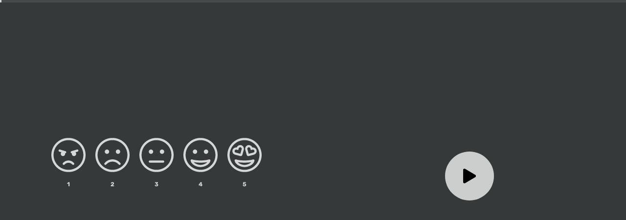

--- FILE ---
content_type: text/html;charset=UTF-8
request_url: https://survey.qwary.com/f/view?identifier=S_wSzSPnasH9Wc_FT15X0J1BuEcPl5gIeZ9BtowKJs8=
body_size: 84241
content:

	<!DOCTYPE html>
	<html lang="en" class="qw__html">

		<head>

			<meta name="viewport" content="width=device-width, initial-scale=1.0, maximum-scale=1.0, user-scalable=no" />
			<meta property="og:type" content="website">
			<meta property="og:url" content="https://survey.qwary.com/f/view?identifier=S_wSzSPnasH9Wc_FT15X0J1BuEcPl5gIeZ9BtowKJs8=">
			<meta property="og:title" content="Video Survey - Hero Section">

			<meta property="og:description" content="Enhance product experiences with Qwary. Utilize real-time insights, in-product surveys, and analytics to optimize customer interactions and drive success.">
			<meta property="og:image" content="https://static.qwary.com/resources/images/og/qwary_og.webp">
				<link href="/images/fevicons/favicon-16x16.png" rel="shortcut icon" type="image/png">

			
				<title>Video Survey - Hero Section</title>
				
				
				
	<script type="text/javascript" src="https://www.datadoghq-browser-agent.com/datadog-logs-us.js"></script>
	<script>
	  try{
	  	window.DD_LOGS && DD_LOGS.init({
	    	clientToken: 'puba5249707376b6e14f597ee97cc31eca7',
	    	forwardErrorsToLogs: true,
		});
	  }catch(e){
	  	 console.log(e);
	  }
	  	
	</script>
					<script type="text/javascript" src="//js.maxmind.com/js/apis/geoip2/v2.1/geoip2.js"></script>
                    <script type="text/javascript" src="https://static.qwary.com/resources/assets/v6/min-js/theme/core.vendor.bundle.v6.min.js"></script>
                    <script type="text/javascript" src="https://static.qwary.com/resources/assets/v6/min-js/theme/core.app.bundle.v6.min.js"></script>
                    <script type="text/javascript" src="https://static.qwary.com/resources/assets/v6/min-js/theme/ui.bundle.v6.min.js"></script>
                    <script type="text/javascript" src="https://static.qwary.com/resources/assets/v6/min-js/theme/extras.bundle.v6.min.js"></script>
                    <script type="text/javascript" src="https://static.qwary.com/resources/assets/v6/min-js/theme/media.bundle.v6.min.js"></script>

						<script src="https://static.qwary.com/resources/assets/v6/min-js/theme/responses.persist.v6.min.js" type="text/javascript"  data-type="theme"></script>

				
				<link rel="stylesheet" href="https://static.qwary.com/resources/assets/v6/min-css/themes/theme8.v6.css" type="text/css" data-type="theme"/>


					<style>.qw__wrapper.v1-wrapper .controls-enabled .question-head .question-text-head { display: none; } .qw__wrapper.v1-wrapper .controls-enabled .ro-instruction .question-text { display: none; } .qw__wrapper.v1-wrapper .controls-enabled .intro-text h1{ display: none; }</style>
			
		</head>
		<body class="qw__wrapper v1-wrapper ">
	

<div class="theme_wrapper    sticky-footer  " data-style-identifier="body_background" data-id="v1-wrapper"
 >
<div class="question-head fixed hide delay-70">
	<div class="wrapper">
		<div class="head-conainer">
			<span class="question-number">
				<span class="count-wrapper">
						<span class="count"><span class="number"></span>.</span>
				</span>
			</span>
		    <span class="question-title"></span>
	    </div>
    </div>
</div>	
	
	<div id="background"  class="hide" >
		<div class="filter" ></div>
	</div>
	<div id="gradient-background" class="hide gradient-animate" ></div>
	<div id="video-background"  class="hide"  >
		<video playsinline autoplay muted loop preload="auto" >
			<source src="" type="video/mp4">
		</video>
		
		<div class="filter" ></div>
	</div>
	
	<header id="header">
	    <h1>Video Survey - Hero Section</h1>
	    <div class="clear"></div>
	</header>
	<div id="main-wrap">
		
<span class="load-container hide"><i class="loading fa fa-spinner fa-pulse fa-3x fa-fw margin-bottom" ></i></span>
	<div class="qw__section section  question split-layout   controls-enabled " data-question-id="13172" data-order="2"  data-id="6xvfsIkUjxs=" data-family="rating" data-sub-family="star"   >
		<div class="section-cell">
			
			<div class="content-wrapper">
				<div class="question-block rating-block">
			    	
<div class="wrapper">
   <div class="question-head">
	<div class="question-text-head animated">
		<div class="question-number">
			<div class="count-wrapper">
									<div class="count"><div class="number">1</div></div>
				
			</div>
		</div>
	    <div class="question-title" data-style-identifier="body_text_color">How do you feel today? </div>
    </div>
</div>
   <div class="rating_container animated  " >
		<a class="reset">
			<i class="reset fa fa-minus-circle"></i>
		</a> 
					<span class="rating">
		            	<span class="rating_icon emotion" data-key="5" data-value="5"><span class="light"><svg xmlns="http://www.w3.org/2000/svg" viewBox="0 0 496 512"><path d="M248 8C111 8 0 119 0 256s111 248 248 248 248-111 248-248S385 8 248 8zm0 464c-119.1 0-216-96.9-216-216S128.9 40 248 40s216 96.9 216 216-96.9 216-216 216zm123.1-151.2C340.9 330.5 296 336 248 336s-92.9-5.5-123.1-15.2c-11.6-3.7-22.6 6.3-20.7 17.9 9.2 55 83.2 93.3 143.8 93.3s134.5-38.3 143.8-93.3c1.9-11.6-9-21.6-20.7-17.9zM248 400c-35 0-77-16.3-98.5-40.3 57.5 10.8 139.6 10.8 197.1 0C325 383.7 283 400 248 400zm-61.8-128.8c14.3 3.7 27.2-5.5 30.5-17.6l20.5-73.9c4.1-14.7 1.7-30.4-6.5-43.2-8.2-12.8-21.6-21.5-36.8-23.9-25.2-4.1-49.4 10.7-59.3 34-25.2-3-50.2 11-59.1 34.3-5.5 14.4-4.7 30.3 2.3 43.8 6.9 13.5 19.4 23.4 34.2 27.2l74.2 19.3zm-80.7-78.8c5.2-13.8 20.4-15.5 28.5-13.4l22.8 5.9 6.2-22.7c3.3-11.9 14.7-19.7 25.9-18 13.1 2.1 20.9 14.6 17.5 27l-18.7 67.3-67.6-17.5c-12.1-3.1-19.4-15.9-14.6-28.6zM420.4 181c-8.9-23.3-34.1-37.3-59-34.3-9.9-23.3-34.7-38.2-59.3-34-15.2 2.4-28.6 11.1-36.8 23.9-8.2 12.8-10.6 28.5-6.5 43.2l20.4 73.8c3.4 12.3 16.5 21.3 30.5 17.6l74.2-19.2a53.47 53.47 0 0 0 34.2-27.2c6.9-13.5 7.8-29.5 2.3-43.8zm-44.5 40l-67.7 17.5-18.7-67.3c-3.4-12.3 4.4-24.9 17.5-27 13.7-2.2 23.4 9 25.8 17.9l6.2 22.7 23-5.8c12-3.1 24.5 2.8 28.5 13.4 4.8 12.7-2.5 25.5-14.6 28.6z"/></svg></span><span class="bold"><svg xmlns="http://www.w3.org/2000/svg" viewBox="0 0 496 512"><path d="M248 8C111 8 0 119 0 256s111 248 248 248 248-111 248-248S385 8 248 8zM90.4 183.6c6.7-17.6 26.7-26.7 44.9-21.9l7.1 1.9 2-7.1c5-18.1 22.8-30.9 41.5-27.9 21.4 3.4 34.4 24.2 28.8 44.5L195.3 243c-1.2 4.5-5.9 7.2-10.5 6l-70.2-18.2c-20.4-5.4-31.9-27-24.2-47.2zM248 432c-60.6 0-134.5-38.3-143.8-93.3-2-11.8 9.2-21.5 20.7-17.9C155.1 330.5 200 336 248 336s92.9-5.5 123.1-15.2c11.4-3.6 22.6 6.1 20.7 17.9-9.3 55-83.2 93.3-143.8 93.3zm133.4-201.3l-70.2 18.2c-4.5 1.2-9.2-1.5-10.5-6L281.3 173c-5.6-20.3 7.4-41.1 28.8-44.5 18.6-3 36.4 9.8 41.5 27.9l2 7.1 7.1-1.9c18.2-4.7 38.2 4.3 44.9 21.9 7.7 20.3-3.8 41.9-24.2 47.2z"/></svg></span><span class="star-number">5</span></span>
		          		<span class="rating_icon emotion" data-key="4" data-value="4"><span class="light"><svg xmlns="http://www.w3.org/2000/svg" viewBox="0 0 496 512"><path d="M248 8C111 8 0 119 0 256s111 248 248 248 248-111 248-248S385 8 248 8zm0 464c-119.1 0-216-96.9-216-216S128.9 40 248 40s216 96.9 216 216-96.9 216-216 216zm123.1-151.2C340.9 330.5 296 336 248 336s-92.9-5.5-123.1-15.2c-5.3-1.7-11.1-.5-15.3 3.1-4.2 3.7-6.2 9.2-5.3 14.8 9.2 55 83.2 93.3 143.8 93.3s134.5-38.3 143.8-93.3c.9-5.5-1.1-11.1-5.3-14.8-4.3-3.7-10.2-4.9-15.5-3.1zM248 400c-35 0-77-16.3-98.5-40.3 57.5 10.8 139.6 10.8 197.1 0C325 383.7 283 400 248 400zm-80-160c17.7 0 32-14.3 32-32s-14.3-32-32-32-32 14.3-32 32 14.3 32 32 32zm160 0c17.7 0 32-14.3 32-32s-14.3-32-32-32-32 14.3-32 32 14.3 32 32 32z"/></svg></span><span class="bold"><svg xmlns="http://www.w3.org/2000/svg" viewBox="0 0 496 512"><path d="M248 8C111 8 0 119 0 256s111 248 248 248 248-111 248-248S385 8 248 8zm80 168c17.7 0 32 14.3 32 32s-14.3 32-32 32-32-14.3-32-32 14.3-32 32-32zm-160 0c17.7 0 32 14.3 32 32s-14.3 32-32 32-32-14.3-32-32 14.3-32 32-32zm80 256c-60.6 0-134.5-38.3-143.8-93.3-2-11.8 9.3-21.6 20.7-17.9C155.1 330.5 200 336 248 336s92.9-5.5 123.1-15.2c11.3-3.7 22.6 6.1 20.7 17.9-9.3 55-83.2 93.3-143.8 93.3z"/></svg></span><span class="star-number">4</span></span>
		                <span class="rating_icon emotion" data-key="3" data-value="3"><span class="light"><svg xmlns="http://www.w3.org/2000/svg" viewBox="0 0 496 512"><path d="M248 8C111 8 0 119 0 256s111 248 248 248 248-111 248-248S385 8 248 8zm0 464c-119.1 0-216-96.9-216-216S128.9 40 248 40s216 96.9 216 216-96.9 216-216 216zm-80-232c17.7 0 32-14.3 32-32s-14.3-32-32-32-32 14.3-32 32 14.3 32 32 32zm160-64c-17.7 0-32 14.3-32 32s14.3 32 32 32 32-14.3 32-32-14.3-32-32-32zm16 160H152c-8.8 0-16 7.2-16 16s7.2 16 16 16h192c8.8 0 16-7.2 16-16s-7.2-16-16-16z"/></svg></span><span class="bold"><svg xmlns="http://www.w3.org/2000/svg" viewBox="0 0 496 512"><path d="M248 8C111 8 0 119 0 256s111 248 248 248 248-111 248-248S385 8 248 8zm-80 168c17.7 0 32 14.3 32 32s-14.3 32-32 32-32-14.3-32-32 14.3-32 32-32zm176 192H152c-21.2 0-21.2-32 0-32h192c21.2 0 21.2 32 0 32zm-16-128c-17.7 0-32-14.3-32-32s14.3-32 32-32 32 14.3 32 32-14.3 32-32 32z"/></svg></span><span class="star-number">3</span></span>
		                <span class="rating_icon emotion" data-key="2" data-value="2"><span class="light"><svg xmlns="http://www.w3.org/2000/svg" viewBox="0 0 496 512"><path d="M248 8C111 8 0 119 0 256s111 248 248 248 248-111 248-248S385 8 248 8zm0 464c-119.1 0-216-96.9-216-216S128.9 40 248 40s216 96.9 216 216-96.9 216-216 216zm0-152c-44.4 0-86.2 19.6-114.8 53.8-5.7 6.8-4.8 16.9 2 22.5 6.8 5.7 16.9 4.8 22.5-2 22.4-26.8 55.3-42.2 90.2-42.2s67.8 15.4 90.2 42.2c5.3 6.4 15.4 8 22.5 2 6.8-5.7 7.7-15.8 2-22.5C334.2 339.6 292.4 320 248 320zm-80-80c17.7 0 32-14.3 32-32s-14.3-32-32-32-32 14.3-32 32 14.3 32 32 32zm160 0c17.7 0 32-14.3 32-32s-14.3-32-32-32-32 14.3-32 32 14.3 32 32 32z"/></svg></span><span class="bold"><svg xmlns="http://www.w3.org/2000/svg" viewBox="0 0 496 512"><path d="M248 8C111 8 0 119 0 256s111 248 248 248 248-111 248-248S385 8 248 8zm80 168c17.7 0 32 14.3 32 32s-14.3 32-32 32-32-14.3-32-32 14.3-32 32-32zm-160 0c17.7 0 32 14.3 32 32s-14.3 32-32 32-32-14.3-32-32 14.3-32 32-32zm170.2 218.2C315.8 367.4 282.9 352 248 352s-67.8 15.4-90.2 42.2c-13.5 16.3-38.1-4.2-24.6-20.5C161.7 339.6 203.6 320 248 320s86.3 19.6 114.7 53.8c13.6 16.2-11 36.7-24.5 20.4z"/></svg></span><span class="star-number">2</span></span>
		                <span class="rating_icon emotion one" data-key="1" data-value="1"><span class="light"><svg xmlns="http://www.w3.org/2000/svg" viewBox="0 0 496 512"><path d="M248 8C111 8 0 119 0 256s111 248 248 248 248-111 248-248S385 8 248 8zm0 464c-119.1 0-216-96.9-216-216S128.9 40 248 40s216 96.9 216 216-96.9 216-216 216zm0-136c-31.2 0-60.6 13.8-80.6 37.8-5.7 6.8-4.8 16.9 2 22.5s16.9 4.8 22.5-2c27.9-33.4 84.2-33.4 112.1 0 5.3 6.4 15.4 8 22.5 2 6.8-5.7 7.7-15.8 2-22.5-19.9-24-49.3-37.8-80.5-37.8zm-48-96c0-2.9-.9-5.6-1.7-8.2.6.1 1.1.2 1.7.2 6.9 0 13.2-4.5 15.3-11.4 2.6-8.5-2.2-17.4-10.7-19.9l-80-24c-8.4-2.5-17.4 2.3-19.9 10.7-2.6 8.5 2.2 17.4 10.7 19.9l31 9.3c-6.3 5.8-10.5 14.1-10.5 23.4 0 17.7 14.3 32 32 32s32.1-14.3 32.1-32zm171.4-63.3l-80 24c-8.5 2.5-13.3 11.5-10.7 19.9 2.1 6.9 8.4 11.4 15.3 11.4.6 0 1.1-.2 1.7-.2-.7 2.7-1.7 5.3-1.7 8.2 0 17.7 14.3 32 32 32s32-14.3 32-32c0-9.3-4.1-17.5-10.5-23.4l31-9.3c8.5-2.5 13.3-11.5 10.7-19.9-2.4-8.5-11.4-13.2-19.8-10.7z"/></svg></span><span class="bold"><svg xmlns="http://www.w3.org/2000/svg" viewBox="0 0 496 512"><path d="M248 8C111 8 0 119 0 256s111 248 248 248 248-111 248-248S385 8 248 8zM136 240c0-9.3 4.1-17.5 10.5-23.4l-31-9.3c-8.5-2.5-13.3-11.5-10.7-19.9 2.5-8.5 11.4-13.2 19.9-10.7l80 24c8.5 2.5 13.3 11.5 10.7 19.9-2.1 6.9-8.4 11.4-15.3 11.4-.5 0-1.1-.2-1.7-.2.7 2.7 1.7 5.3 1.7 8.2 0 17.7-14.3 32-32 32S136 257.7 136 240zm168 154.2c-27.8-33.4-84.2-33.4-112.1 0-13.5 16.3-38.2-4.2-24.6-20.5 20-24 49.4-37.8 80.6-37.8s60.6 13.8 80.6 37.8c13.8 16.5-11.1 36.6-24.5 20.5zm76.6-186.9l-31 9.3c6.3 5.8 10.5 14.1 10.5 23.4 0 17.7-14.3 32-32 32s-32-14.3-32-32c0-2.9.9-5.6 1.7-8.2-.6.1-1.1.2-1.7.2-6.9 0-13.2-4.5-15.3-11.4-2.5-8.5 2.3-17.4 10.7-19.9l80-24c8.4-2.5 17.4 2.3 19.9 10.7 2.5 8.5-2.3 17.4-10.8 19.9z"/></svg></span><span class="star-number">1</span></span>
		        	</span>
                	
	</div>
</div>

<div class="input-bottom-row animated delay-210">
	        <span class="wrapper btn-wrapper animated delay-210 ">
            <a class="btn access-key" data-key="enter"><label> OK</label></a>
            <span class="user-info"></span>
        </span>
	<span class="wrapper submission-wrapper  animated delay-210 hidden">
	 	<a class="btn access-key" data-key="enter"><label>Submit</label><svg xmlns="http://www.w3.org/2000/svg" viewBox="0 0 512 512"><path d="M173.898 439.404l-166.4-166.4c-9.997-9.997-9.997-26.206 0-36.204l36.203-36.204c9.997-9.998 26.207-9.998 36.204 0L192 312.69 432.095 72.596c9.997-9.997 26.207-9.997 36.204 0l36.203 36.204c9.997 9.997 9.997 26.206 0 36.204l-294.4 294.401c-9.998 9.997-26.207 9.997-36.204-.001z"/></svg></a>
        <span class="user-info"></span>
  
    </span>
    <div class="wrapper"><div class="required-msg-alt">This question is required</div></div>
    <div class="wrapper"><div class="validation-msg-alt">Not a valid answer</div></div>
</div>		    	</div>
			</div>
			<div class="media-block fit-container-block" > 
	<div class="progress-bar video-bar hide">
	    <span class="percentage-bar" style="width: 0%;"></span>
	    
	</div>
	<div class="progress-header hide"><span class="progress-time"><span class="played-time">0:00</span><span class="divider">/</span><span class="total-time">0:00</span></span></div>
					<div class="media-src animated fit-container" >
	<video playsinline  data-autoplay="true"  loop muted preload="auto">
			<source data-src="https://qwary-media.s3.amazonaws.com/246/videos/1607367585219_video6.mp4" type="video/mp4">
		
	</video>
<div class="play-btn-wrapper"><button class="play-btn"><svg xmlns="http://www.w3.org/2000/svg" viewBox="0 0 448 512"><path d="M424.4 214.7L72.4 6.6C43.8-10.3 0 6.1 0 47.9V464c0 37.5 40.7 60.1 72.4 41.3l352-208c31.4-18.5 31.5-64.1 0-82.6z"/></svg></button></div>					</div>
				<!--div class="media-filter" ></div-->
			</div>
		</div>
	</div>

		
			<div class="section end-section page">
				<div class="section-cell fade-in-up-short-down">
			    	<div class="thany-you-text"> 
			    		<div class="chat-box">
				       		<div class="chat-text">        	
				           		  <div class="page-desc">Your response has been recorded successfully.</div>
		           		 		  <div class="page-desc">Powered by <a href="https://www.qwary.com?utm_source=survey&utm_medium=end_page">Qwary</a>.</div>
				           		  <div class="page-desc">Want to create your own survey?</div>
				           		  <div class="chat-input">
								   		<a class="brand-btn" href="https://www.qwary.com?utm_source=survey&utm_medium=end_page"><label>GET STARTED</label></a>
								   </div>
			            	</div>
			            </div>          
			        </div>
		        </div>
		    </div> 		

	</div>

			<div class="footer-panel hide progress-footer">

				<div class="panel-2">
						<span class="progress-wrap hide">
							<span class="indicator"><span class="indicator-percentage">0%</span> <span class="indicator-completed">Completed</span></span>
							<span class="progress-bar">

								<span class="percentage-bar" style="width: 0%;"></span>
							</span>
						</span>
						<span class="progress-wrap">
							<div class="progress-bar-circular"></div>
							<span class="indicator"><span class="indicator-percentage">0%</span> <span class="indicator-completed">Completed</span></span>
							<span class="progress-bar">

								<span class="percentage-bar" style="width: 0%;"></span>
							</span>
						</span>
					<div class="button-container brand">
						<div class="branding-container ">
								<a class="branding-btn qw-branding" href="https://www.qwary.com?utm_source=survey&utm_medium=survey_footer" target="_blank" style="display:none">Powered By Qwary</a>

						</div>
					</div>
				</div>
			</div>
</div>	
<script id="list-template" type="text/x-handlebars-template">
	{{#if (eq inputType 'radio')}}
		{{assign "component_type" "custom_radio"}}
		
	{{else}}
		{{assign "component_type" "custom_checkbox"}}
	{{/if}}
	{{assign "inputType" inputType}}
	{{assign "questionId" questionId}}
	{{assign "buttonText" buttonText}}
	{{assign "keyboardText" keyboardText}}
	{{#if (has mediaLayout "LEFT")}}
		<div class="qw__section section  split-layout question {{#if visited}} fp-completed{{/if}}   {{#if videoURL}}controls-enabled{{/if}} " data-order="{{orderNo}}" data-id="{{uniqueId}}" data-question-id="{{questionId}}" data-family="multichoice" data-sub-family="list" data-component-type="{{@root.component_type}}" data-required="{{#if required}}true{{else}}false{{/if}}" >
			<div class="section-cell">
				<div class="media-block {{#if (has mediaLayout "_A") }}fit-container-block{{else}}contain-block{{/if}}" >
					
					{{#if imageURL}}
						<div class="media-src animated {{#if (has mediaLayout "_A") }}fit-container{{else}}contain{{/if}}" >
							<image src="{{imageURL}}" class="{{#if (has mediaLayout "_A") }}irsz-disabled{{else}}irsz{{/if}}" {{#if mediaPosition}}style="object-position: {{mediaPosition}};"{{/if}}/>
						</div>
					{{else}}
							{{#if videoURL}}
	<div class="progress-bar video-bar hide">
		<span class="percentage-bar" style="width: 0%;"></span>

	</div>
	<div class="progress-header hide"><span class="progress-time"><span class="played-time">0:00</span><span class="divider">/</span><span class="total-time">0:00</span></span></div>
								<div class="media-src animated {{#if (has mediaLayout "_A") }}fit-container{{else}}contain{{/if}}" >
<video {{#if mediaPosition}}style="object-position: {{mediaPosition}};"{{/if}} class="preview-player" playsinline {{#if videoAutoplay}}data-autoplay{{/if}}   loop muted preload="auto" {{#if videoPosterURL}}poster="{{videoPosterURL}}"{{/if}}>
	<source src="{{#if videoURL}}{{videoURL}}{{else}}https://static.qwary.com/resources/video/video_placeholder.mp4{{/if}}" type="video/mp4">
</video><div class="play-btn-wrapper"><button class="play-btn"><svg xmlns="http://www.w3.org/2000/svg" viewBox="0 0 448 512"><path d="M424.4 214.7L72.4 6.6C43.8-10.3 0 6.1 0 47.9V464c0 37.5 40.7 60.1 72.4 41.3l352-208c31.4-18.5 31.5-64.1 0-82.6z"/></svg></button></div>{{#if transcodingNeeded}}
	{{#if transcoded}}
		
	{{else}}
		<div class="transcoding-progress">Transcoding in progress.</div>
	{{/if}}
{{/if}}								</div>	
							{{/if}}
					{{/if}}
				</div>
				<div class="content-wrapper">
					<div class="question-block">
		            	<div class="wrapper">   
<div class="question-head">
	<div class="question-text-head animated">
		<div class="question-number">
			<div class="count-wrapper">
				{{#if required}}
				 	
						<i class="fa fa-asterisk asterisk" aria-hidden="true"></i>
				{{/if}}
				
					<div class="count"><div class="number">{{orderNo}}</div></div>
			</div>
		</div>
	    <div class="question-title" data-style-identifier="body_text_color">{{{title}}} </div>
    </div>
    {{#if hasTooltip}} {{#if tooltip}}<div class="{{#if videoURL}}video-info{{else}}question-info{{/if}} animated  delay-70">{{{tooltip}}}</div>{{/if}}{{/if}}
    
    {{#if videoURL}}
		{{#if (has mediaLayout "LEFT") }}
			{{else}}
				{{#if (has mediaLayout "RIGHT") }}
				{{else}}
					{{#if (has mediaLayout "BACKGROUND") }}
					{{else}}
						{{#if (eq videoEmbedSource 'HTML5')}}
							<div class="video-src animated" >
								<video preload="metadata" controls controlsList="nodownload" class="contained-player" muted {{#if videoPosterURL}}poster="{{question.videoPosterURL}}"{{/if}}>
									<source src="{{videoURL}}" type="video/mp4">
								</video>
							</div>
						{{else}}
							<div class="video-src animated" >
								<iframe 
									src="{{videoURL}}" >
								</iframe>
							</div>
						{{/if}}
					
					{{/if}}
				{{/if}}
			{{/if}}
	{{else}}
		 {{#if imageURL}}
			{{#if (has mediaLayout "LEFT") }}
			{{else}}
				{{#if (has mediaLayout "RIGHT") }}
				{{else}}
					{{#if (has mediaLayout "BACKGROUND") }}
					{{else}}
					<div class="image-src animated" >
						<image src="{{imageURL}}" >
						</image>
					</div>	
					{{/if}}
				{{/if}}
			{{/if}}
			
		{{/if}}
	{{/if}}
	
</div>
 {{#if (eq inputType 'checkbox')}}<div class="question-notes animated default-text delay-140"><label>{{#if defaultVal}}{{{defaultVal}}}{{else}}Select all that apply{{/if}}</label></div>{{/if}}						</div>  
<div class="wrapper">
	<div class="qw_options_wrapper">
	<ul class="question-wrapper list {{@root.component_type}} animated  delay-140 {{#if (eq inputColumns  2)}}wrapper two-column{{/if}} key-wrapper {{#if (eq caption true)}}no-cap{{/if}}" >
		{{#if options}}
		  {{#each options }}
			{{#if displayText }}
				 {{#if special}}

				 {{else}}
					<li class="component_item " data-style-identifier="body_text_color">
							<input class="option_key" type="radio" type="{{@root.inputType}}" value="{{displayKey}}"  id="{{@root.questionId}}_{{displayKey}}" name="{{@root.questionId}}" >
							<span class="component_icon_container access-key" data-key="{{option.accessKey}}"><span class="helper-key">{{option.accessKey}}</span></span>
							<span class="answer-text">{{{displayText}}}</span>
					  </li>
				 {{/if}}

			{{/if}}
		  {{/each}}
		  {{#each options }}
			{{#if displayText }}
				 {{#if special}}

					<li class="component_item other-option " data-style-identifier="body_text_color" data-special-input-type="{{@root.inputType}}" data-special="true"
							data-special-validation-id="{{validationId}}" data-special-validation-msg="{{validationErrorMsg}}" data-access-key="{{accessKey}}"
							data-special-min="{{minVal}}" data-special-max="{{maxVal}}"
							data-special-max-characters="{{maxCharacters}}" data-special-required-msg="{{requiredMessage}}"
							data-special-required="{{#if required}}true{{else}}false{{/if}}" >
						<div class="component_item_other">
							<input class="option_key"  type="{{@root.inputType}}"  value="{{displayKey}}" class="option_key {{@root.inputType}}" id="{{@root.questionId}}_{{displayKey}}" name="{{@root.questionId}}">
							<span class="component_icon_container access-key"><span class="helper-key">{{accessKey}}</span></span>
							<span class="answer-text">{{{displayText}}}</span>
						</div>
						 <div class="other-wrapper">
								 <textarea class="other-input auto-size form-control"></textarea>
						</div>
					</li>
				 {{/if}}

			{{/if}}
		  {{/each}}
		{{/if}}
	</ul>
		</div>
	</div>
{{#if (eq inputType  'checkbox')}} 
    
<div class="input-bottom-row animated delay-210">
	        <span class="wrapper btn-wrapper animated delay-210 {{#if required}}hidden{{/if}}">
            <a class="btn access-key" data-key="enter"><label>{{#if @root.buttonText}}{{{@root.buttonText}}}{{else}}OK{{/if}}</label></a>
            <span class="user-info">{{#if @root.keyboardText}}{{{@root.keyboardText}}}{{/if}}</span>
        </span>
	<span class="wrapper submission-wrapper  animated delay-210 hidden">
	 	<a class="btn access-key" data-key="enter"><label>Submit</label><svg xmlns="http://www.w3.org/2000/svg" viewBox="0 0 512 512"><path d="M173.898 439.404l-166.4-166.4c-9.997-9.997-9.997-26.206 0-36.204l36.203-36.204c9.997-9.998 26.207-9.998 36.204 0L192 312.69 432.095 72.596c9.997-9.997 26.207-9.997 36.204 0l36.203 36.204c9.997 9.997 9.997 26.206 0 36.204l-294.4 294.401c-9.998 9.997-26.207 9.997-36.204-.001z"/></svg></a>
        <span class="user-info">{{#if keyboardText}}{{{keyboardText}}}{{else}}{{/if}}</span>
  
    </span>
    <div class="wrapper"><div class="required-msg-alt">{{#if requiredMsg}}{{{requiredMsg}}}{{else}}This question is required{{/if}}</div></div>
    <div class="wrapper"><div class="validation-msg-alt">{{#if validationErrorMsg}}{{{validationErrorMsg}}}{{else}}Not a valid answer{{/if}}</div></div>
</div>{{else}}

<div class="input-bottom-row animated delay-210">
	        <span class="wrapper btn-wrapper animated delay-210 {{#if required}}hidden{{/if}}">
            <a class="btn access-key" data-key="enter"><label>{{#if @root.buttonText}}{{{@root.buttonText}}}{{else}}OK{{/if}}</label></a>
            <span class="user-info">{{#if @root.keyboardText}}{{{@root.keyboardText}}}{{/if}}</span>
        </span>
	<span class="wrapper submission-wrapper  animated delay-210 hidden">
	 	<a class="btn access-key" data-key="enter"><label>Submit</label><svg xmlns="http://www.w3.org/2000/svg" viewBox="0 0 512 512"><path d="M173.898 439.404l-166.4-166.4c-9.997-9.997-9.997-26.206 0-36.204l36.203-36.204c9.997-9.998 26.207-9.998 36.204 0L192 312.69 432.095 72.596c9.997-9.997 26.207-9.997 36.204 0l36.203 36.204c9.997 9.997 9.997 26.206 0 36.204l-294.4 294.401c-9.998 9.997-26.207 9.997-36.204-.001z"/></svg></a>
        <span class="user-info">{{#if keyboardText}}{{{keyboardText}}}{{else}}{{/if}}</span>
  
    </span>
    <div class="wrapper"><div class="required-msg-alt">{{#if requiredMsg}}{{{requiredMsg}}}{{else}}This question is required{{/if}}</div></div>
    <div class="wrapper"><div class="validation-msg-alt">{{#if validationErrorMsg}}{{{validationErrorMsg}}}{{else}}Not a valid answer{{/if}}</div></div>
</div>{{/if}}		            </div>
				</div>
			</div>
		</div>
	{{else}}
		{{#if (has mediaLayout "RIGHT")}}
			<div class="qw__section section  split-layout question {{#if visited}} fp-completed{{/if}}  {{#if videoURL}}controls-enabled{{/if}} " data-order="{{orderNo}}" data-id="{{uniqueId}}" data-question-id="{{questionId}}" data-family="multichoice" data-sub-family="list" data-component-type="{{@root.component_type}}" data-required="{{#if required}}true{{else}}false{{/if}}" >
				<div class="section-cell">
					<div class="content-wrapper">
						<div class="question-block">
			            	<div class="wrapper">   
<div class="question-head">
	<div class="question-text-head animated">
		<div class="question-number">
			<div class="count-wrapper">
				{{#if required}}
				 	
						<i class="fa fa-asterisk asterisk" aria-hidden="true"></i>
				{{/if}}
				
					<div class="count"><div class="number">{{orderNo}}</div></div>
			</div>
		</div>
	    <div class="question-title" data-style-identifier="body_text_color">{{{title}}} </div>
    </div>
    {{#if hasTooltip}} {{#if tooltip}}<div class="{{#if videoURL}}video-info{{else}}question-info{{/if}} animated  delay-70">{{{tooltip}}}</div>{{/if}}{{/if}}
    
    {{#if videoURL}}
		{{#if (has mediaLayout "LEFT") }}
			{{else}}
				{{#if (has mediaLayout "RIGHT") }}
				{{else}}
					{{#if (has mediaLayout "BACKGROUND") }}
					{{else}}
						{{#if (eq videoEmbedSource 'HTML5')}}
							<div class="video-src animated" >
								<video preload="metadata" controls controlsList="nodownload" class="contained-player" muted {{#if videoPosterURL}}poster="{{question.videoPosterURL}}"{{/if}}>
									<source src="{{videoURL}}" type="video/mp4">
								</video>
							</div>
						{{else}}
							<div class="video-src animated" >
								<iframe 
									src="{{videoURL}}" >
								</iframe>
							</div>
						{{/if}}
					
					{{/if}}
				{{/if}}
			{{/if}}
	{{else}}
		 {{#if imageURL}}
			{{#if (has mediaLayout "LEFT") }}
			{{else}}
				{{#if (has mediaLayout "RIGHT") }}
				{{else}}
					{{#if (has mediaLayout "BACKGROUND") }}
					{{else}}
					<div class="image-src animated" >
						<image src="{{imageURL}}" >
						</image>
					</div>	
					{{/if}}
				{{/if}}
			{{/if}}
			
		{{/if}}
	{{/if}}
	
</div>
 {{#if (eq inputType 'checkbox')}}<div class="question-notes animated default-text delay-140"><label>{{#if defaultVal}}{{{defaultVal}}}{{else}}Select all that apply{{/if}}</label></div>{{/if}}							</div>  
<div class="wrapper">
	<div class="qw_options_wrapper">
	<ul class="question-wrapper list {{@root.component_type}} animated  delay-140 {{#if (eq inputColumns  2)}}wrapper two-column{{/if}} key-wrapper {{#if (eq caption true)}}no-cap{{/if}}" >
		{{#if options}}
		  {{#each options }}
			{{#if displayText }}
				 {{#if special}}

				 {{else}}
					<li class="component_item " data-style-identifier="body_text_color">
							<input class="option_key" type="radio" type="{{@root.inputType}}" value="{{displayKey}}"  id="{{@root.questionId}}_{{displayKey}}" name="{{@root.questionId}}" >
							<span class="component_icon_container access-key" data-key="{{option.accessKey}}"><span class="helper-key">{{option.accessKey}}</span></span>
							<span class="answer-text">{{{displayText}}}</span>
					  </li>
				 {{/if}}

			{{/if}}
		  {{/each}}
		  {{#each options }}
			{{#if displayText }}
				 {{#if special}}

					<li class="component_item other-option " data-style-identifier="body_text_color" data-special-input-type="{{@root.inputType}}" data-special="true"
							data-special-validation-id="{{validationId}}" data-special-validation-msg="{{validationErrorMsg}}" data-access-key="{{accessKey}}"
							data-special-min="{{minVal}}" data-special-max="{{maxVal}}"
							data-special-max-characters="{{maxCharacters}}" data-special-required-msg="{{requiredMessage}}"
							data-special-required="{{#if required}}true{{else}}false{{/if}}" >
						<div class="component_item_other">
							<input class="option_key"  type="{{@root.inputType}}"  value="{{displayKey}}" class="option_key {{@root.inputType}}" id="{{@root.questionId}}_{{displayKey}}" name="{{@root.questionId}}">
							<span class="component_icon_container access-key"><span class="helper-key">{{accessKey}}</span></span>
							<span class="answer-text">{{{displayText}}}</span>
						</div>
						 <div class="other-wrapper">
								 <textarea class="other-input auto-size form-control"></textarea>
						</div>
					</li>
				 {{/if}}

			{{/if}}
		  {{/each}}
		{{/if}}
	</ul>
		</div>
	</div>
{{#if (eq inputType  'checkbox')}} 
    
<div class="input-bottom-row animated delay-210">
	        <span class="wrapper btn-wrapper animated delay-210 {{#if required}}hidden{{/if}}">
            <a class="btn access-key" data-key="enter"><label>{{#if @root.buttonText}}{{{@root.buttonText}}}{{else}}OK{{/if}}</label></a>
            <span class="user-info">{{#if @root.keyboardText}}{{{@root.keyboardText}}}{{/if}}</span>
        </span>
	<span class="wrapper submission-wrapper  animated delay-210 hidden">
	 	<a class="btn access-key" data-key="enter"><label>Submit</label><svg xmlns="http://www.w3.org/2000/svg" viewBox="0 0 512 512"><path d="M173.898 439.404l-166.4-166.4c-9.997-9.997-9.997-26.206 0-36.204l36.203-36.204c9.997-9.998 26.207-9.998 36.204 0L192 312.69 432.095 72.596c9.997-9.997 26.207-9.997 36.204 0l36.203 36.204c9.997 9.997 9.997 26.206 0 36.204l-294.4 294.401c-9.998 9.997-26.207 9.997-36.204-.001z"/></svg></a>
        <span class="user-info">{{#if keyboardText}}{{{keyboardText}}}{{else}}{{/if}}</span>
  
    </span>
    <div class="wrapper"><div class="required-msg-alt">{{#if requiredMsg}}{{{requiredMsg}}}{{else}}This question is required{{/if}}</div></div>
    <div class="wrapper"><div class="validation-msg-alt">{{#if validationErrorMsg}}{{{validationErrorMsg}}}{{else}}Not a valid answer{{/if}}</div></div>
</div>{{else}}

<div class="input-bottom-row animated delay-210">
	        <span class="wrapper btn-wrapper animated delay-210 {{#if required}}hidden{{/if}}">
            <a class="btn access-key" data-key="enter"><label>{{#if @root.buttonText}}{{{@root.buttonText}}}{{else}}OK{{/if}}</label></a>
            <span class="user-info">{{#if @root.keyboardText}}{{{@root.keyboardText}}}{{/if}}</span>
        </span>
	<span class="wrapper submission-wrapper  animated delay-210 hidden">
	 	<a class="btn access-key" data-key="enter"><label>Submit</label><svg xmlns="http://www.w3.org/2000/svg" viewBox="0 0 512 512"><path d="M173.898 439.404l-166.4-166.4c-9.997-9.997-9.997-26.206 0-36.204l36.203-36.204c9.997-9.998 26.207-9.998 36.204 0L192 312.69 432.095 72.596c9.997-9.997 26.207-9.997 36.204 0l36.203 36.204c9.997 9.997 9.997 26.206 0 36.204l-294.4 294.401c-9.998 9.997-26.207 9.997-36.204-.001z"/></svg></a>
        <span class="user-info">{{#if keyboardText}}{{{keyboardText}}}{{else}}{{/if}}</span>
  
    </span>
    <div class="wrapper"><div class="required-msg-alt">{{#if requiredMsg}}{{{requiredMsg}}}{{else}}This question is required{{/if}}</div></div>
    <div class="wrapper"><div class="validation-msg-alt">{{#if validationErrorMsg}}{{{validationErrorMsg}}}{{else}}Not a valid answer{{/if}}</div></div>
</div>{{/if}}			            </div>
					</div>
					<div class="media-block {{#if (has mediaLayout "_A") }}fit-container-block{{else}}contain-block{{/if}}" > 
						{{#if imageURL}}
							<div class="media-src animated {{#if (has mediaLayout "_A") }}fit-container{{else}}contain{{/if}}" >
								<image src="{{imageURL}}" class="{{#if (has mediaLayout "_A") }}irsz-disabled{{else}}irsz{{/if}}" {{#if mediaPosition}}style="object-position: {{mediaPosition}};"{{/if}}/>
							</div>
						{{else}}
							{{#if videoURL}}
	<div class="progress-bar video-bar hide">
		<span class="percentage-bar" style="width: 0%;"></span>

	</div>
	<div class="progress-header hide"><span class="progress-time"><span class="played-time">0:00</span><span class="divider">/</span><span class="total-time">0:00</span></span></div>
								<div class="media-src animated {{#if (has mediaLayout "_A") }}fit-container{{else}}contain{{/if}}" >
<video {{#if mediaPosition}}style="object-position: {{mediaPosition}};"{{/if}} class="preview-player" playsinline {{#if videoAutoplay}}data-autoplay{{/if}}   loop muted preload="auto" {{#if videoPosterURL}}poster="{{videoPosterURL}}"{{/if}}>
	<source src="{{#if videoURL}}{{videoURL}}{{else}}https://static.qwary.com/resources/video/video_placeholder.mp4{{/if}}" type="video/mp4">
</video><div class="play-btn-wrapper"><button class="play-btn"><svg xmlns="http://www.w3.org/2000/svg" viewBox="0 0 448 512"><path d="M424.4 214.7L72.4 6.6C43.8-10.3 0 6.1 0 47.9V464c0 37.5 40.7 60.1 72.4 41.3l352-208c31.4-18.5 31.5-64.1 0-82.6z"/></svg></button></div>{{#if transcodingNeeded}}
	{{#if transcoded}}
		
	{{else}}
		<div class="transcoding-progress">Transcoding in progress.</div>
	{{/if}}
{{/if}}								</div>	
							{{/if}}
						{{/if}}
					</div>
				</div>
			</div>
		{{else}}
			{{#if (has mediaLayout "BACKGROUND")}}
				<div class="qw__section section  background-layout question {{#if visited}} fp-completed{{/if}}" data-order="{{orderNo}}" data-id="{{uniqueId}}" data-question-id="{{questionId}}" data-family="multichoice" data-sub-family="list" data-component-type="{{@root.component_type}}" data-required="{{#if required}}true{{else}}false{{/if}}" >
					<div class="section-cell">
						
						<div class="media-block " > 
							{{#if imageURL}}
								<div class="media-src animated">
									<image class="irsz-disabled" src="{{imageURL}}" {{#if mediaPosition}}style="object-position: {{mediaPosition}};"{{/if}}/>
								</div>
							{{else}}
								{{#if videoURL}}
									<div class="media-src animated" >
<video {{#if mediaPosition}}style="object-position: {{mediaPosition}};"{{/if}} class="preview-player" playsinline {{#if videoAutoplay}}data-autoplay{{/if}}   loop muted preload="auto" {{#if videoPosterURL}}poster="{{videoPosterURL}}"{{/if}}>
	<source src="{{#if videoURL}}{{videoURL}}{{else}}https://static.qwary.com/resources/video/video_placeholder.mp4{{/if}}" type="video/mp4">
</video>									</div>	
								{{/if}}
							{{/if}}
						</div>
						<div class="content-wrapper">
							<div class="question-block">
				            	<div class="wrapper">   
<div class="question-head">
	<div class="question-text-head animated">
		<div class="question-number">
			<div class="count-wrapper">
				{{#if required}}
				 	
						<i class="fa fa-asterisk asterisk" aria-hidden="true"></i>
				{{/if}}
				
					<div class="count"><div class="number">{{orderNo}}</div></div>
			</div>
		</div>
	    <div class="question-title" data-style-identifier="body_text_color">{{{title}}} </div>
    </div>
    {{#if hasTooltip}} {{#if tooltip}}<div class="{{#if videoURL}}video-info{{else}}question-info{{/if}} animated  delay-70">{{{tooltip}}}</div>{{/if}}{{/if}}
    
    {{#if videoURL}}
		{{#if (has mediaLayout "LEFT") }}
			{{else}}
				{{#if (has mediaLayout "RIGHT") }}
				{{else}}
					{{#if (has mediaLayout "BACKGROUND") }}
					{{else}}
						{{#if (eq videoEmbedSource 'HTML5')}}
							<div class="video-src animated" >
								<video preload="metadata" controls controlsList="nodownload" class="contained-player" muted {{#if videoPosterURL}}poster="{{question.videoPosterURL}}"{{/if}}>
									<source src="{{videoURL}}" type="video/mp4">
								</video>
							</div>
						{{else}}
							<div class="video-src animated" >
								<iframe 
									src="{{videoURL}}" >
								</iframe>
							</div>
						{{/if}}
					
					{{/if}}
				{{/if}}
			{{/if}}
	{{else}}
		 {{#if imageURL}}
			{{#if (has mediaLayout "LEFT") }}
			{{else}}
				{{#if (has mediaLayout "RIGHT") }}
				{{else}}
					{{#if (has mediaLayout "BACKGROUND") }}
					{{else}}
					<div class="image-src animated" >
						<image src="{{imageURL}}" >
						</image>
					</div>	
					{{/if}}
				{{/if}}
			{{/if}}
			
		{{/if}}
	{{/if}}
	
</div>
 {{#if (eq inputType 'checkbox')}}<div class="question-notes animated default-text delay-140"><label>{{#if defaultVal}}{{{defaultVal}}}{{else}}Select all that apply{{/if}}</label></div>{{/if}}								</div>  
<div class="wrapper">
	<div class="qw_options_wrapper">
	<ul class="question-wrapper list {{@root.component_type}} animated  delay-140 {{#if (eq inputColumns  2)}}wrapper two-column{{/if}} key-wrapper {{#if (eq caption true)}}no-cap{{/if}}" >
		{{#if options}}
		  {{#each options }}
			{{#if displayText }}
				 {{#if special}}

				 {{else}}
					<li class="component_item " data-style-identifier="body_text_color">
							<input class="option_key" type="radio" type="{{@root.inputType}}" value="{{displayKey}}"  id="{{@root.questionId}}_{{displayKey}}" name="{{@root.questionId}}" >
							<span class="component_icon_container access-key" data-key="{{option.accessKey}}"><span class="helper-key">{{option.accessKey}}</span></span>
							<span class="answer-text">{{{displayText}}}</span>
					  </li>
				 {{/if}}

			{{/if}}
		  {{/each}}
		  {{#each options }}
			{{#if displayText }}
				 {{#if special}}

					<li class="component_item other-option " data-style-identifier="body_text_color" data-special-input-type="{{@root.inputType}}" data-special="true"
							data-special-validation-id="{{validationId}}" data-special-validation-msg="{{validationErrorMsg}}" data-access-key="{{accessKey}}"
							data-special-min="{{minVal}}" data-special-max="{{maxVal}}"
							data-special-max-characters="{{maxCharacters}}" data-special-required-msg="{{requiredMessage}}"
							data-special-required="{{#if required}}true{{else}}false{{/if}}" >
						<div class="component_item_other">
							<input class="option_key"  type="{{@root.inputType}}"  value="{{displayKey}}" class="option_key {{@root.inputType}}" id="{{@root.questionId}}_{{displayKey}}" name="{{@root.questionId}}">
							<span class="component_icon_container access-key"><span class="helper-key">{{accessKey}}</span></span>
							<span class="answer-text">{{{displayText}}}</span>
						</div>
						 <div class="other-wrapper">
								 <textarea class="other-input auto-size form-control"></textarea>
						</div>
					</li>
				 {{/if}}

			{{/if}}
		  {{/each}}
		{{/if}}
	</ul>
		</div>
	</div>
{{#if (eq inputType  'checkbox')}} 
    
<div class="input-bottom-row animated delay-210">
	        <span class="wrapper btn-wrapper animated delay-210 {{#if required}}hidden{{/if}}">
            <a class="btn access-key" data-key="enter"><label>{{#if @root.buttonText}}{{{@root.buttonText}}}{{else}}OK{{/if}}</label></a>
            <span class="user-info">{{#if @root.keyboardText}}{{{@root.keyboardText}}}{{/if}}</span>
        </span>
	<span class="wrapper submission-wrapper  animated delay-210 hidden">
	 	<a class="btn access-key" data-key="enter"><label>Submit</label><svg xmlns="http://www.w3.org/2000/svg" viewBox="0 0 512 512"><path d="M173.898 439.404l-166.4-166.4c-9.997-9.997-9.997-26.206 0-36.204l36.203-36.204c9.997-9.998 26.207-9.998 36.204 0L192 312.69 432.095 72.596c9.997-9.997 26.207-9.997 36.204 0l36.203 36.204c9.997 9.997 9.997 26.206 0 36.204l-294.4 294.401c-9.998 9.997-26.207 9.997-36.204-.001z"/></svg></a>
        <span class="user-info">{{#if keyboardText}}{{{keyboardText}}}{{else}}{{/if}}</span>
  
    </span>
    <div class="wrapper"><div class="required-msg-alt">{{#if requiredMsg}}{{{requiredMsg}}}{{else}}This question is required{{/if}}</div></div>
    <div class="wrapper"><div class="validation-msg-alt">{{#if validationErrorMsg}}{{{validationErrorMsg}}}{{else}}Not a valid answer{{/if}}</div></div>
</div>{{else}}

<div class="input-bottom-row animated delay-210">
	        <span class="wrapper btn-wrapper animated delay-210 {{#if required}}hidden{{/if}}">
            <a class="btn access-key" data-key="enter"><label>{{#if @root.buttonText}}{{{@root.buttonText}}}{{else}}OK{{/if}}</label></a>
            <span class="user-info">{{#if @root.keyboardText}}{{{@root.keyboardText}}}{{/if}}</span>
        </span>
	<span class="wrapper submission-wrapper  animated delay-210 hidden">
	 	<a class="btn access-key" data-key="enter"><label>Submit</label><svg xmlns="http://www.w3.org/2000/svg" viewBox="0 0 512 512"><path d="M173.898 439.404l-166.4-166.4c-9.997-9.997-9.997-26.206 0-36.204l36.203-36.204c9.997-9.998 26.207-9.998 36.204 0L192 312.69 432.095 72.596c9.997-9.997 26.207-9.997 36.204 0l36.203 36.204c9.997 9.997 9.997 26.206 0 36.204l-294.4 294.401c-9.998 9.997-26.207 9.997-36.204-.001z"/></svg></a>
        <span class="user-info">{{#if keyboardText}}{{{keyboardText}}}{{else}}{{/if}}</span>
  
    </span>
    <div class="wrapper"><div class="required-msg-alt">{{#if requiredMsg}}{{{requiredMsg}}}{{else}}This question is required{{/if}}</div></div>
    <div class="wrapper"><div class="validation-msg-alt">{{#if validationErrorMsg}}{{{validationErrorMsg}}}{{else}}Not a valid answer{{/if}}</div></div>
</div>{{/if}}				            </div>
						</div>
					</div>
				</div>
			{{else}}
			<div class="qw__section section  question {{#if visited}} fp-completed{{/if}}" data-order="{{orderNo}}" data-id="{{uniqueId}}" data-question-id="{{questionId}}" data-family="multichoice" data-sub-family="list" data-component-type="{{@root.component_type}}" data-required="{{#if required}}true{{else}}false{{/if}}" >
				<div class="section-cell">
					<div class="question-block">
		            	<div class="wrapper">   
<div class="question-head">
	<div class="question-text-head animated">
		<div class="question-number">
			<div class="count-wrapper">
				{{#if required}}
				 	
						<i class="fa fa-asterisk asterisk" aria-hidden="true"></i>
				{{/if}}
				
					<div class="count"><div class="number">{{orderNo}}</div></div>
			</div>
		</div>
	    <div class="question-title" data-style-identifier="body_text_color">{{{title}}} </div>
    </div>
    {{#if hasTooltip}} {{#if tooltip}}<div class="{{#if videoURL}}video-info{{else}}question-info{{/if}} animated  delay-70">{{{tooltip}}}</div>{{/if}}{{/if}}
    
    {{#if videoURL}}
		{{#if (has mediaLayout "LEFT") }}
			{{else}}
				{{#if (has mediaLayout "RIGHT") }}
				{{else}}
					{{#if (has mediaLayout "BACKGROUND") }}
					{{else}}
						{{#if (eq videoEmbedSource 'HTML5')}}
							<div class="video-src animated" >
								<video preload="metadata" controls controlsList="nodownload" class="contained-player" muted {{#if videoPosterURL}}poster="{{question.videoPosterURL}}"{{/if}}>
									<source src="{{videoURL}}" type="video/mp4">
								</video>
							</div>
						{{else}}
							<div class="video-src animated" >
								<iframe 
									src="{{videoURL}}" >
								</iframe>
							</div>
						{{/if}}
					
					{{/if}}
				{{/if}}
			{{/if}}
	{{else}}
		 {{#if imageURL}}
			{{#if (has mediaLayout "LEFT") }}
			{{else}}
				{{#if (has mediaLayout "RIGHT") }}
				{{else}}
					{{#if (has mediaLayout "BACKGROUND") }}
					{{else}}
					<div class="image-src animated" >
						<image src="{{imageURL}}" >
						</image>
					</div>	
					{{/if}}
				{{/if}}
			{{/if}}
			
		{{/if}}
	{{/if}}
	
</div>
 {{#if (eq inputType 'checkbox')}}<div class="question-notes animated default-text delay-140"><label>{{#if defaultVal}}{{{defaultVal}}}{{else}}Select all that apply{{/if}}</label></div>{{/if}}						</div>  
<div class="wrapper">
	<div class="qw_options_wrapper">
	<ul class="question-wrapper list {{@root.component_type}} animated  delay-140 {{#if (eq inputColumns  2)}}wrapper two-column{{/if}} key-wrapper {{#if (eq caption true)}}no-cap{{/if}}" >
		{{#if options}}
		  {{#each options }}
			{{#if displayText }}
				 {{#if special}}

				 {{else}}
					<li class="component_item " data-style-identifier="body_text_color">
							<input class="option_key" type="radio" type="{{@root.inputType}}" value="{{displayKey}}"  id="{{@root.questionId}}_{{displayKey}}" name="{{@root.questionId}}" >
							<span class="component_icon_container access-key" data-key="{{option.accessKey}}"><span class="helper-key">{{option.accessKey}}</span></span>
							<span class="answer-text">{{{displayText}}}</span>
					  </li>
				 {{/if}}

			{{/if}}
		  {{/each}}
		  {{#each options }}
			{{#if displayText }}
				 {{#if special}}

					<li class="component_item other-option " data-style-identifier="body_text_color" data-special-input-type="{{@root.inputType}}" data-special="true"
							data-special-validation-id="{{validationId}}" data-special-validation-msg="{{validationErrorMsg}}" data-access-key="{{accessKey}}"
							data-special-min="{{minVal}}" data-special-max="{{maxVal}}"
							data-special-max-characters="{{maxCharacters}}" data-special-required-msg="{{requiredMessage}}"
							data-special-required="{{#if required}}true{{else}}false{{/if}}" >
						<div class="component_item_other">
							<input class="option_key"  type="{{@root.inputType}}"  value="{{displayKey}}" class="option_key {{@root.inputType}}" id="{{@root.questionId}}_{{displayKey}}" name="{{@root.questionId}}">
							<span class="component_icon_container access-key"><span class="helper-key">{{accessKey}}</span></span>
							<span class="answer-text">{{{displayText}}}</span>
						</div>
						 <div class="other-wrapper">
								 <textarea class="other-input auto-size form-control"></textarea>
						</div>
					</li>
				 {{/if}}

			{{/if}}
		  {{/each}}
		{{/if}}
	</ul>
		</div>
	</div>
{{#if (eq inputType  'checkbox')}} 
    
<div class="input-bottom-row animated delay-210">
	        <span class="wrapper btn-wrapper animated delay-210 {{#if required}}hidden{{/if}}">
            <a class="btn access-key" data-key="enter"><label>{{#if @root.buttonText}}{{{@root.buttonText}}}{{else}}OK{{/if}}</label></a>
            <span class="user-info">{{#if @root.keyboardText}}{{{@root.keyboardText}}}{{/if}}</span>
        </span>
	<span class="wrapper submission-wrapper  animated delay-210 hidden">
	 	<a class="btn access-key" data-key="enter"><label>Submit</label><svg xmlns="http://www.w3.org/2000/svg" viewBox="0 0 512 512"><path d="M173.898 439.404l-166.4-166.4c-9.997-9.997-9.997-26.206 0-36.204l36.203-36.204c9.997-9.998 26.207-9.998 36.204 0L192 312.69 432.095 72.596c9.997-9.997 26.207-9.997 36.204 0l36.203 36.204c9.997 9.997 9.997 26.206 0 36.204l-294.4 294.401c-9.998 9.997-26.207 9.997-36.204-.001z"/></svg></a>
        <span class="user-info">{{#if keyboardText}}{{{keyboardText}}}{{else}}{{/if}}</span>
  
    </span>
    <div class="wrapper"><div class="required-msg-alt">{{#if requiredMsg}}{{{requiredMsg}}}{{else}}This question is required{{/if}}</div></div>
    <div class="wrapper"><div class="validation-msg-alt">{{#if validationErrorMsg}}{{{validationErrorMsg}}}{{else}}Not a valid answer{{/if}}</div></div>
</div>{{else}}

<div class="input-bottom-row animated delay-210">
	        <span class="wrapper btn-wrapper animated delay-210 {{#if required}}hidden{{/if}}">
            <a class="btn access-key" data-key="enter"><label>{{#if @root.buttonText}}{{{@root.buttonText}}}{{else}}OK{{/if}}</label></a>
            <span class="user-info">{{#if @root.keyboardText}}{{{@root.keyboardText}}}{{/if}}</span>
        </span>
	<span class="wrapper submission-wrapper  animated delay-210 hidden">
	 	<a class="btn access-key" data-key="enter"><label>Submit</label><svg xmlns="http://www.w3.org/2000/svg" viewBox="0 0 512 512"><path d="M173.898 439.404l-166.4-166.4c-9.997-9.997-9.997-26.206 0-36.204l36.203-36.204c9.997-9.998 26.207-9.998 36.204 0L192 312.69 432.095 72.596c9.997-9.997 26.207-9.997 36.204 0l36.203 36.204c9.997 9.997 9.997 26.206 0 36.204l-294.4 294.401c-9.998 9.997-26.207 9.997-36.204-.001z"/></svg></a>
        <span class="user-info">{{#if keyboardText}}{{{keyboardText}}}{{else}}{{/if}}</span>
  
    </span>
    <div class="wrapper"><div class="required-msg-alt">{{#if requiredMsg}}{{{requiredMsg}}}{{else}}This question is required{{/if}}</div></div>
    <div class="wrapper"><div class="validation-msg-alt">{{#if validationErrorMsg}}{{{validationErrorMsg}}}{{else}}Not a valid answer{{/if}}</div></div>
</div>{{/if}}		            </div>
		         </div>
			</div>
			{{/if}}
		{{/if}}
	{{/if}}
	
</script><script id="imagelist-template" type="text/x-handlebars-template">
	{{#if (eq inputType 'radio')}}
		{{assign "component_type" "custom_radio"}}
		
	{{else}}
		{{assign "component_type" "custom_checkbox"}}
	{{/if}}
	{{assign "inputType" inputType}}
	{{assign "questionId" questionId}}
	{{assign "buttonText" buttonText}}
	{{assign "keyboardText" keyboardText}}
	
	{{#if (has mediaLayout "LEFT")}}
		<div class="qw__section section  split-layout question {{#if visited}} fp-completed{{/if}}   {{#if videoURL}}controls-enabled{{/if}} " data-order="{{orderNo}}" data-id="{{uniqueId}}" data-question-id="{{questionId}}" data-family="multichoice" data-sub-family="imagelist" data-component-type="{{@root.component_type}}" data-required="{{#if required}}true{{else}}false{{/if}}" >
			<div class="section-cell">
				<div class="media-block {{#if (has mediaLayout "_A") }}fit-container-block{{else}}contain-block{{/if}}" >
					
					{{#if imageURL}}
						<div class="media-src animated {{#if (has mediaLayout "_A") }}fit-container{{else}}contain{{/if}}" >
							<image src="{{imageURL}}" class="{{#if (has mediaLayout "_A") }}irsz-disabled{{else}}irsz{{/if}}" {{#if mediaPosition}}style="object-position: {{mediaPosition}};"{{/if}}/>
						</div>
					{{else}}
							{{#if videoURL}}
	<div class="progress-bar video-bar hide">
		<span class="percentage-bar" style="width: 0%;"></span>

	</div>
	<div class="progress-header hide"><span class="progress-time"><span class="played-time">0:00</span><span class="divider">/</span><span class="total-time">0:00</span></span></div>
								<div class="media-src animated {{#if (has mediaLayout "_A") }}fit-container{{else}}contain{{/if}}" >
<video {{#if mediaPosition}}style="object-position: {{mediaPosition}};"{{/if}} class="preview-player" playsinline {{#if videoAutoplay}}data-autoplay{{/if}}   loop muted preload="auto" {{#if videoPosterURL}}poster="{{videoPosterURL}}"{{/if}}>
	<source src="{{#if videoURL}}{{videoURL}}{{else}}https://static.qwary.com/resources/video/video_placeholder.mp4{{/if}}" type="video/mp4">
</video><div class="play-btn-wrapper"><button class="play-btn"><svg xmlns="http://www.w3.org/2000/svg" viewBox="0 0 448 512"><path d="M424.4 214.7L72.4 6.6C43.8-10.3 0 6.1 0 47.9V464c0 37.5 40.7 60.1 72.4 41.3l352-208c31.4-18.5 31.5-64.1 0-82.6z"/></svg></button></div>{{#if transcodingNeeded}}
	{{#if transcoded}}
		
	{{else}}
		<div class="transcoding-progress">Transcoding in progress.</div>
	{{/if}}
{{/if}}								</div>	
							{{/if}}
					{{/if}}
				</div>
				<div class="content-wrapper">
					<div class="question-block">
		            	<div class="wrapper">   
<div class="question-head">
	<div class="question-text-head animated">
		<div class="question-number">
			<div class="count-wrapper">
				{{#if required}}
				 	
						<i class="fa fa-asterisk asterisk" aria-hidden="true"></i>
				{{/if}}
				
					<div class="count"><div class="number">{{orderNo}}</div></div>
			</div>
		</div>
	    <div class="question-title" data-style-identifier="body_text_color">{{{title}}} </div>
    </div>
    {{#if hasTooltip}} {{#if tooltip}}<div class="{{#if videoURL}}video-info{{else}}question-info{{/if}} animated  delay-70">{{{tooltip}}}</div>{{/if}}{{/if}}
    
    {{#if videoURL}}
		{{#if (has mediaLayout "LEFT") }}
			{{else}}
				{{#if (has mediaLayout "RIGHT") }}
				{{else}}
					{{#if (has mediaLayout "BACKGROUND") }}
					{{else}}
						{{#if (eq videoEmbedSource 'HTML5')}}
							<div class="video-src animated" >
								<video preload="metadata" controls controlsList="nodownload" class="contained-player" muted {{#if videoPosterURL}}poster="{{question.videoPosterURL}}"{{/if}}>
									<source src="{{videoURL}}" type="video/mp4">
								</video>
							</div>
						{{else}}
							<div class="video-src animated" >
								<iframe 
									src="{{videoURL}}" >
								</iframe>
							</div>
						{{/if}}
					
					{{/if}}
				{{/if}}
			{{/if}}
	{{else}}
		 {{#if imageURL}}
			{{#if (has mediaLayout "LEFT") }}
			{{else}}
				{{#if (has mediaLayout "RIGHT") }}
				{{else}}
					{{#if (has mediaLayout "BACKGROUND") }}
					{{else}}
					<div class="image-src animated" >
						<image src="{{imageURL}}" >
						</image>
					</div>	
					{{/if}}
				{{/if}}
			{{/if}}
			
		{{/if}}
	{{/if}}
	
</div>
 {{#if (eq inputType 'checkbox')}}<div class="question-notes animated default-text delay-140"><label>{{#if defaultVal}}{{{defaultVal}}}{{else}}Select all that apply{{/if}}</label></div>{{/if}}						</div>  
<div class="wrapper">
	<div class="qw_options_wrapper">
		<ul class="question-wrapper wrapper list {{@root.component_type}} animated  delay-140 colm-image key-wrapper {{#if (eq inputColumns  2)}}wrapper two-column{{/if}} key-wrapper {{#if (eq caption false)}}no-cap{{/if}}" >
			   {{#if options}}
				  {{#each options }}
					  {{#if imageURL}}
							{{assign "emptyImage" false}}
						{{else}}
							{{assign "emptyImage" true}}
						{{/if}}
						<li class="component_item " data-style-identifier="body_text_color">
							<div class="image-on"><svg xmlns="http://www.w3.org/2000/svg" viewBox="0 0 448 512"><path d="M413.505 91.951L133.49 371.966l-98.995-98.995c-4.686-4.686-12.284-4.686-16.971 0L6.211 284.284c-4.686 4.686-4.686 12.284 0 16.971l118.794 118.794c4.686 4.686 12.284 4.686 16.971 0l299.813-299.813c4.686-4.686 4.686-12.284 0-16.971l-11.314-11.314c-4.686-4.686-12.284-4.686-16.97 0z"/></svg></div>
							<div class="image-holder {{#if @root.emptyImage}}placeholder{{/if}}"><img class="irsz-disabled" src="{{#if @root.emptyImage}}/images/picture.png{{else}}{{imageURL}}{{/if}}"></div>
							<div class="access-holder">
								<input class="option_key" type="radio" type="{{@root.inputType}}" value="{{displayKey}}"  id="{{@root.questionId}}_{{displayKey}}" name="{{@root.questionId}}" >
								<span class="component_icon_container access-key" data-key="{{option.accessKey}}"><span class="helper-key">{{option.accessKey}}</span></span>
								{{#if displayText }}<span class="answer-text">{{{displayText}}}</span> {{/if}}
							</div>
						 </li>


				  {{/each}}
				{{/if}}
		</ul>
	</div>
</div>
{{#if (eq inputType  'checkbox')}} 
 	 

<div class="input-bottom-row animated delay-210">
	        <span class="wrapper btn-wrapper animated delay-210 {{#if required}}hidden{{/if}}">
            <a class="btn access-key" data-key="enter"><label>{{#if @root.buttonText}}{{{@root.buttonText}}}{{else}}OK{{/if}}</label></a>
            <span class="user-info">{{#if @root.keyboardText}}{{{@root.keyboardText}}}{{/if}}</span>
        </span>
	<span class="wrapper submission-wrapper  animated delay-210 hidden">
	 	<a class="btn access-key" data-key="enter"><label>Submit</label><svg xmlns="http://www.w3.org/2000/svg" viewBox="0 0 512 512"><path d="M173.898 439.404l-166.4-166.4c-9.997-9.997-9.997-26.206 0-36.204l36.203-36.204c9.997-9.998 26.207-9.998 36.204 0L192 312.69 432.095 72.596c9.997-9.997 26.207-9.997 36.204 0l36.203 36.204c9.997 9.997 9.997 26.206 0 36.204l-294.4 294.401c-9.998 9.997-26.207 9.997-36.204-.001z"/></svg></a>
        <span class="user-info">{{#if keyboardText}}{{{keyboardText}}}{{else}}{{/if}}</span>
  
    </span>
    <div class="wrapper"><div class="required-msg-alt">{{#if requiredMsg}}{{{requiredMsg}}}{{else}}This question is required{{/if}}</div></div>
    <div class="wrapper"><div class="validation-msg-alt">{{#if validationErrorMsg}}{{{validationErrorMsg}}}{{else}}Not a valid answer{{/if}}</div></div>
</div>{{else}}

<div class="input-bottom-row animated delay-210">
	        <span class="wrapper btn-wrapper animated delay-210 {{#if required}}hidden{{/if}}">
            <a class="btn access-key" data-key="enter"><label>{{#if @root.buttonText}}{{{@root.buttonText}}}{{else}}OK{{/if}}</label></a>
            <span class="user-info">{{#if @root.keyboardText}}{{{@root.keyboardText}}}{{/if}}</span>
        </span>
	<span class="wrapper submission-wrapper  animated delay-210 hidden">
	 	<a class="btn access-key" data-key="enter"><label>Submit</label><svg xmlns="http://www.w3.org/2000/svg" viewBox="0 0 512 512"><path d="M173.898 439.404l-166.4-166.4c-9.997-9.997-9.997-26.206 0-36.204l36.203-36.204c9.997-9.998 26.207-9.998 36.204 0L192 312.69 432.095 72.596c9.997-9.997 26.207-9.997 36.204 0l36.203 36.204c9.997 9.997 9.997 26.206 0 36.204l-294.4 294.401c-9.998 9.997-26.207 9.997-36.204-.001z"/></svg></a>
        <span class="user-info">{{#if keyboardText}}{{{keyboardText}}}{{else}}{{/if}}</span>
  
    </span>
    <div class="wrapper"><div class="required-msg-alt">{{#if requiredMsg}}{{{requiredMsg}}}{{else}}This question is required{{/if}}</div></div>
    <div class="wrapper"><div class="validation-msg-alt">{{#if validationErrorMsg}}{{{validationErrorMsg}}}{{else}}Not a valid answer{{/if}}</div></div>
</div>{{/if}}		            </div>
				</div>
			</div>
		</div>
	{{else}}
		{{#if (has mediaLayout "RIGHT")}}
			<div class="qw__section section  split-layout question {{#if visited}} fp-completed{{/if}}  {{#if videoURL}}controls-enabled{{/if}} " data-order="{{orderNo}}" data-id="{{uniqueId}}" data-question-id="{{questionId}}" data-family="multichoice" data-sub-family="imagelist" data-component-type="{{@root.component_type}}" data-required="{{#if required}}true{{else}}false{{/if}}" >
				<div class="section-cell">
					<div class="content-wrapper">
						<div class="question-block">
			            	<div class="wrapper">   
<div class="question-head">
	<div class="question-text-head animated">
		<div class="question-number">
			<div class="count-wrapper">
				{{#if required}}
				 	
						<i class="fa fa-asterisk asterisk" aria-hidden="true"></i>
				{{/if}}
				
					<div class="count"><div class="number">{{orderNo}}</div></div>
			</div>
		</div>
	    <div class="question-title" data-style-identifier="body_text_color">{{{title}}} </div>
    </div>
    {{#if hasTooltip}} {{#if tooltip}}<div class="{{#if videoURL}}video-info{{else}}question-info{{/if}} animated  delay-70">{{{tooltip}}}</div>{{/if}}{{/if}}
    
    {{#if videoURL}}
		{{#if (has mediaLayout "LEFT") }}
			{{else}}
				{{#if (has mediaLayout "RIGHT") }}
				{{else}}
					{{#if (has mediaLayout "BACKGROUND") }}
					{{else}}
						{{#if (eq videoEmbedSource 'HTML5')}}
							<div class="video-src animated" >
								<video preload="metadata" controls controlsList="nodownload" class="contained-player" muted {{#if videoPosterURL}}poster="{{question.videoPosterURL}}"{{/if}}>
									<source src="{{videoURL}}" type="video/mp4">
								</video>
							</div>
						{{else}}
							<div class="video-src animated" >
								<iframe 
									src="{{videoURL}}" >
								</iframe>
							</div>
						{{/if}}
					
					{{/if}}
				{{/if}}
			{{/if}}
	{{else}}
		 {{#if imageURL}}
			{{#if (has mediaLayout "LEFT") }}
			{{else}}
				{{#if (has mediaLayout "RIGHT") }}
				{{else}}
					{{#if (has mediaLayout "BACKGROUND") }}
					{{else}}
					<div class="image-src animated" >
						<image src="{{imageURL}}" >
						</image>
					</div>	
					{{/if}}
				{{/if}}
			{{/if}}
			
		{{/if}}
	{{/if}}
	
</div>
 {{#if (eq inputType 'checkbox')}}<div class="question-notes animated default-text delay-140"><label>{{#if defaultVal}}{{{defaultVal}}}{{else}}Select all that apply{{/if}}</label></div>{{/if}}							</div>  
<div class="wrapper">
	<div class="qw_options_wrapper">
		<ul class="question-wrapper wrapper list {{@root.component_type}} animated  delay-140 colm-image key-wrapper {{#if (eq inputColumns  2)}}wrapper two-column{{/if}} key-wrapper {{#if (eq caption false)}}no-cap{{/if}}" >
			   {{#if options}}
				  {{#each options }}
					  {{#if imageURL}}
							{{assign "emptyImage" false}}
						{{else}}
							{{assign "emptyImage" true}}
						{{/if}}
						<li class="component_item " data-style-identifier="body_text_color">
							<div class="image-on"><svg xmlns="http://www.w3.org/2000/svg" viewBox="0 0 448 512"><path d="M413.505 91.951L133.49 371.966l-98.995-98.995c-4.686-4.686-12.284-4.686-16.971 0L6.211 284.284c-4.686 4.686-4.686 12.284 0 16.971l118.794 118.794c4.686 4.686 12.284 4.686 16.971 0l299.813-299.813c4.686-4.686 4.686-12.284 0-16.971l-11.314-11.314c-4.686-4.686-12.284-4.686-16.97 0z"/></svg></div>
							<div class="image-holder {{#if @root.emptyImage}}placeholder{{/if}}"><img class="irsz-disabled" src="{{#if @root.emptyImage}}/images/picture.png{{else}}{{imageURL}}{{/if}}"></div>
							<div class="access-holder">
								<input class="option_key" type="radio" type="{{@root.inputType}}" value="{{displayKey}}"  id="{{@root.questionId}}_{{displayKey}}" name="{{@root.questionId}}" >
								<span class="component_icon_container access-key" data-key="{{option.accessKey}}"><span class="helper-key">{{option.accessKey}}</span></span>
								{{#if displayText }}<span class="answer-text">{{{displayText}}}</span> {{/if}}
							</div>
						 </li>


				  {{/each}}
				{{/if}}
		</ul>
	</div>
</div>
{{#if (eq inputType  'checkbox')}} 
 	 

<div class="input-bottom-row animated delay-210">
	        <span class="wrapper btn-wrapper animated delay-210 {{#if required}}hidden{{/if}}">
            <a class="btn access-key" data-key="enter"><label>{{#if @root.buttonText}}{{{@root.buttonText}}}{{else}}OK{{/if}}</label></a>
            <span class="user-info">{{#if @root.keyboardText}}{{{@root.keyboardText}}}{{/if}}</span>
        </span>
	<span class="wrapper submission-wrapper  animated delay-210 hidden">
	 	<a class="btn access-key" data-key="enter"><label>Submit</label><svg xmlns="http://www.w3.org/2000/svg" viewBox="0 0 512 512"><path d="M173.898 439.404l-166.4-166.4c-9.997-9.997-9.997-26.206 0-36.204l36.203-36.204c9.997-9.998 26.207-9.998 36.204 0L192 312.69 432.095 72.596c9.997-9.997 26.207-9.997 36.204 0l36.203 36.204c9.997 9.997 9.997 26.206 0 36.204l-294.4 294.401c-9.998 9.997-26.207 9.997-36.204-.001z"/></svg></a>
        <span class="user-info">{{#if keyboardText}}{{{keyboardText}}}{{else}}{{/if}}</span>
  
    </span>
    <div class="wrapper"><div class="required-msg-alt">{{#if requiredMsg}}{{{requiredMsg}}}{{else}}This question is required{{/if}}</div></div>
    <div class="wrapper"><div class="validation-msg-alt">{{#if validationErrorMsg}}{{{validationErrorMsg}}}{{else}}Not a valid answer{{/if}}</div></div>
</div>{{else}}

<div class="input-bottom-row animated delay-210">
	        <span class="wrapper btn-wrapper animated delay-210 {{#if required}}hidden{{/if}}">
            <a class="btn access-key" data-key="enter"><label>{{#if @root.buttonText}}{{{@root.buttonText}}}{{else}}OK{{/if}}</label></a>
            <span class="user-info">{{#if @root.keyboardText}}{{{@root.keyboardText}}}{{/if}}</span>
        </span>
	<span class="wrapper submission-wrapper  animated delay-210 hidden">
	 	<a class="btn access-key" data-key="enter"><label>Submit</label><svg xmlns="http://www.w3.org/2000/svg" viewBox="0 0 512 512"><path d="M173.898 439.404l-166.4-166.4c-9.997-9.997-9.997-26.206 0-36.204l36.203-36.204c9.997-9.998 26.207-9.998 36.204 0L192 312.69 432.095 72.596c9.997-9.997 26.207-9.997 36.204 0l36.203 36.204c9.997 9.997 9.997 26.206 0 36.204l-294.4 294.401c-9.998 9.997-26.207 9.997-36.204-.001z"/></svg></a>
        <span class="user-info">{{#if keyboardText}}{{{keyboardText}}}{{else}}{{/if}}</span>
  
    </span>
    <div class="wrapper"><div class="required-msg-alt">{{#if requiredMsg}}{{{requiredMsg}}}{{else}}This question is required{{/if}}</div></div>
    <div class="wrapper"><div class="validation-msg-alt">{{#if validationErrorMsg}}{{{validationErrorMsg}}}{{else}}Not a valid answer{{/if}}</div></div>
</div>{{/if}}			            </div>
					</div>
					<div class="media-block {{#if (has mediaLayout "_A") }}fit-container-block{{else}}contain-block{{/if}}" > 
						{{#if imageURL}}
							<div class="media-src animated {{#if (has mediaLayout "_A") }}fit-container{{else}}contain{{/if}}" >
								<image src="{{imageURL}}" class="{{#if (has mediaLayout "_A") }}irsz-disabled{{else}}irsz{{/if}}" {{#if mediaPosition}}style="object-position: {{mediaPosition}};"{{/if}}/>
							</div>
						{{else}}
							{{#if videoURL}}
	<div class="progress-bar video-bar hide">
		<span class="percentage-bar" style="width: 0%;"></span>

	</div>
	<div class="progress-header hide"><span class="progress-time"><span class="played-time">0:00</span><span class="divider">/</span><span class="total-time">0:00</span></span></div>
								<div class="media-src animated {{#if (has mediaLayout "_A") }}fit-container{{else}}contain{{/if}}" >
<video {{#if mediaPosition}}style="object-position: {{mediaPosition}};"{{/if}} class="preview-player" playsinline {{#if videoAutoplay}}data-autoplay{{/if}}   loop muted preload="auto" {{#if videoPosterURL}}poster="{{videoPosterURL}}"{{/if}}>
	<source src="{{#if videoURL}}{{videoURL}}{{else}}https://static.qwary.com/resources/video/video_placeholder.mp4{{/if}}" type="video/mp4">
</video><div class="play-btn-wrapper"><button class="play-btn"><svg xmlns="http://www.w3.org/2000/svg" viewBox="0 0 448 512"><path d="M424.4 214.7L72.4 6.6C43.8-10.3 0 6.1 0 47.9V464c0 37.5 40.7 60.1 72.4 41.3l352-208c31.4-18.5 31.5-64.1 0-82.6z"/></svg></button></div>{{#if transcodingNeeded}}
	{{#if transcoded}}
		
	{{else}}
		<div class="transcoding-progress">Transcoding in progress.</div>
	{{/if}}
{{/if}}								</div>	
							{{/if}}
						{{/if}}
					</div>
				</div>
			</div>
		{{else}}
			{{#if (has mediaLayout "BACKGROUND")}}
				<div class="qw__section section  background-layout question {{#if visited}} fp-completed{{/if}}" data-order="{{orderNo}}" data-id="{{uniqueId}}" data-question-id="{{questionId}}" data-family="multichoice" data-sub-family="imagelist" data-component-type="{{@root.component_type}}" data-required="{{#if required}}true{{else}}false{{/if}}" >
					<div class="section-cell">
						
						<div class="media-block " > 
							{{#if imageURL}}
								<div class="media-src animated">
									<image class="irsz-disabled" src="{{imageURL}}" {{#if mediaPosition}}style="object-position: {{mediaPosition}};"{{/if}}/>
								</div>
							{{else}}
								{{#if videoURL}}
									<div class="media-src animated" >
<video {{#if mediaPosition}}style="object-position: {{mediaPosition}};"{{/if}} class="preview-player" playsinline {{#if videoAutoplay}}data-autoplay{{/if}}   loop muted preload="auto" {{#if videoPosterURL}}poster="{{videoPosterURL}}"{{/if}}>
	<source src="{{#if videoURL}}{{videoURL}}{{else}}https://static.qwary.com/resources/video/video_placeholder.mp4{{/if}}" type="video/mp4">
</video>									</div>	
								{{/if}}
							{{/if}}
						</div>
						<div class="content-wrapper">
							<div class="question-block">
				            	<div class="wrapper">   
<div class="question-head">
	<div class="question-text-head animated">
		<div class="question-number">
			<div class="count-wrapper">
				{{#if required}}
				 	
						<i class="fa fa-asterisk asterisk" aria-hidden="true"></i>
				{{/if}}
				
					<div class="count"><div class="number">{{orderNo}}</div></div>
			</div>
		</div>
	    <div class="question-title" data-style-identifier="body_text_color">{{{title}}} </div>
    </div>
    {{#if hasTooltip}} {{#if tooltip}}<div class="{{#if videoURL}}video-info{{else}}question-info{{/if}} animated  delay-70">{{{tooltip}}}</div>{{/if}}{{/if}}
    
    {{#if videoURL}}
		{{#if (has mediaLayout "LEFT") }}
			{{else}}
				{{#if (has mediaLayout "RIGHT") }}
				{{else}}
					{{#if (has mediaLayout "BACKGROUND") }}
					{{else}}
						{{#if (eq videoEmbedSource 'HTML5')}}
							<div class="video-src animated" >
								<video preload="metadata" controls controlsList="nodownload" class="contained-player" muted {{#if videoPosterURL}}poster="{{question.videoPosterURL}}"{{/if}}>
									<source src="{{videoURL}}" type="video/mp4">
								</video>
							</div>
						{{else}}
							<div class="video-src animated" >
								<iframe 
									src="{{videoURL}}" >
								</iframe>
							</div>
						{{/if}}
					
					{{/if}}
				{{/if}}
			{{/if}}
	{{else}}
		 {{#if imageURL}}
			{{#if (has mediaLayout "LEFT") }}
			{{else}}
				{{#if (has mediaLayout "RIGHT") }}
				{{else}}
					{{#if (has mediaLayout "BACKGROUND") }}
					{{else}}
					<div class="image-src animated" >
						<image src="{{imageURL}}" >
						</image>
					</div>	
					{{/if}}
				{{/if}}
			{{/if}}
			
		{{/if}}
	{{/if}}
	
</div>
 {{#if (eq inputType 'checkbox')}}<div class="question-notes animated default-text delay-140"><label>{{#if defaultVal}}{{{defaultVal}}}{{else}}Select all that apply{{/if}}</label></div>{{/if}}								</div>  
<div class="wrapper">
	<div class="qw_options_wrapper">
		<ul class="question-wrapper wrapper list {{@root.component_type}} animated  delay-140 colm-image key-wrapper {{#if (eq inputColumns  2)}}wrapper two-column{{/if}} key-wrapper {{#if (eq caption false)}}no-cap{{/if}}" >
			   {{#if options}}
				  {{#each options }}
					  {{#if imageURL}}
							{{assign "emptyImage" false}}
						{{else}}
							{{assign "emptyImage" true}}
						{{/if}}
						<li class="component_item " data-style-identifier="body_text_color">
							<div class="image-on"><svg xmlns="http://www.w3.org/2000/svg" viewBox="0 0 448 512"><path d="M413.505 91.951L133.49 371.966l-98.995-98.995c-4.686-4.686-12.284-4.686-16.971 0L6.211 284.284c-4.686 4.686-4.686 12.284 0 16.971l118.794 118.794c4.686 4.686 12.284 4.686 16.971 0l299.813-299.813c4.686-4.686 4.686-12.284 0-16.971l-11.314-11.314c-4.686-4.686-12.284-4.686-16.97 0z"/></svg></div>
							<div class="image-holder {{#if @root.emptyImage}}placeholder{{/if}}"><img class="irsz-disabled" src="{{#if @root.emptyImage}}/images/picture.png{{else}}{{imageURL}}{{/if}}"></div>
							<div class="access-holder">
								<input class="option_key" type="radio" type="{{@root.inputType}}" value="{{displayKey}}"  id="{{@root.questionId}}_{{displayKey}}" name="{{@root.questionId}}" >
								<span class="component_icon_container access-key" data-key="{{option.accessKey}}"><span class="helper-key">{{option.accessKey}}</span></span>
								{{#if displayText }}<span class="answer-text">{{{displayText}}}</span> {{/if}}
							</div>
						 </li>


				  {{/each}}
				{{/if}}
		</ul>
	</div>
</div>
{{#if (eq inputType  'checkbox')}} 
 	 

<div class="input-bottom-row animated delay-210">
	        <span class="wrapper btn-wrapper animated delay-210 {{#if required}}hidden{{/if}}">
            <a class="btn access-key" data-key="enter"><label>{{#if @root.buttonText}}{{{@root.buttonText}}}{{else}}OK{{/if}}</label></a>
            <span class="user-info">{{#if @root.keyboardText}}{{{@root.keyboardText}}}{{/if}}</span>
        </span>
	<span class="wrapper submission-wrapper  animated delay-210 hidden">
	 	<a class="btn access-key" data-key="enter"><label>Submit</label><svg xmlns="http://www.w3.org/2000/svg" viewBox="0 0 512 512"><path d="M173.898 439.404l-166.4-166.4c-9.997-9.997-9.997-26.206 0-36.204l36.203-36.204c9.997-9.998 26.207-9.998 36.204 0L192 312.69 432.095 72.596c9.997-9.997 26.207-9.997 36.204 0l36.203 36.204c9.997 9.997 9.997 26.206 0 36.204l-294.4 294.401c-9.998 9.997-26.207 9.997-36.204-.001z"/></svg></a>
        <span class="user-info">{{#if keyboardText}}{{{keyboardText}}}{{else}}{{/if}}</span>
  
    </span>
    <div class="wrapper"><div class="required-msg-alt">{{#if requiredMsg}}{{{requiredMsg}}}{{else}}This question is required{{/if}}</div></div>
    <div class="wrapper"><div class="validation-msg-alt">{{#if validationErrorMsg}}{{{validationErrorMsg}}}{{else}}Not a valid answer{{/if}}</div></div>
</div>{{else}}

<div class="input-bottom-row animated delay-210">
	        <span class="wrapper btn-wrapper animated delay-210 {{#if required}}hidden{{/if}}">
            <a class="btn access-key" data-key="enter"><label>{{#if @root.buttonText}}{{{@root.buttonText}}}{{else}}OK{{/if}}</label></a>
            <span class="user-info">{{#if @root.keyboardText}}{{{@root.keyboardText}}}{{/if}}</span>
        </span>
	<span class="wrapper submission-wrapper  animated delay-210 hidden">
	 	<a class="btn access-key" data-key="enter"><label>Submit</label><svg xmlns="http://www.w3.org/2000/svg" viewBox="0 0 512 512"><path d="M173.898 439.404l-166.4-166.4c-9.997-9.997-9.997-26.206 0-36.204l36.203-36.204c9.997-9.998 26.207-9.998 36.204 0L192 312.69 432.095 72.596c9.997-9.997 26.207-9.997 36.204 0l36.203 36.204c9.997 9.997 9.997 26.206 0 36.204l-294.4 294.401c-9.998 9.997-26.207 9.997-36.204-.001z"/></svg></a>
        <span class="user-info">{{#if keyboardText}}{{{keyboardText}}}{{else}}{{/if}}</span>
  
    </span>
    <div class="wrapper"><div class="required-msg-alt">{{#if requiredMsg}}{{{requiredMsg}}}{{else}}This question is required{{/if}}</div></div>
    <div class="wrapper"><div class="validation-msg-alt">{{#if validationErrorMsg}}{{{validationErrorMsg}}}{{else}}Not a valid answer{{/if}}</div></div>
</div>{{/if}}				            </div>
						</div>
					</div>
				</div>
			{{else}}
				<div class="qw__section section  question {{#if visited}} fp-completed{{/if}}" data-order="{{orderNo}}" data-id="{{uniqueId}}" data-question-id="{{questionId}}" data-family="multichoice" data-sub-family="imagelist" data-component-type="{{@root.component_type}}" data-required="{{#if required}}true{{else}}false{{/if}}" >
					<div class="section-cell">
						<div class="question-block">
			            	<div class="wrapper">   
<div class="question-head">
	<div class="question-text-head animated">
		<div class="question-number">
			<div class="count-wrapper">
				{{#if required}}
				 	
						<i class="fa fa-asterisk asterisk" aria-hidden="true"></i>
				{{/if}}
				
					<div class="count"><div class="number">{{orderNo}}</div></div>
			</div>
		</div>
	    <div class="question-title" data-style-identifier="body_text_color">{{{title}}} </div>
    </div>
    {{#if hasTooltip}} {{#if tooltip}}<div class="{{#if videoURL}}video-info{{else}}question-info{{/if}} animated  delay-70">{{{tooltip}}}</div>{{/if}}{{/if}}
    
    {{#if videoURL}}
		{{#if (has mediaLayout "LEFT") }}
			{{else}}
				{{#if (has mediaLayout "RIGHT") }}
				{{else}}
					{{#if (has mediaLayout "BACKGROUND") }}
					{{else}}
						{{#if (eq videoEmbedSource 'HTML5')}}
							<div class="video-src animated" >
								<video preload="metadata" controls controlsList="nodownload" class="contained-player" muted {{#if videoPosterURL}}poster="{{question.videoPosterURL}}"{{/if}}>
									<source src="{{videoURL}}" type="video/mp4">
								</video>
							</div>
						{{else}}
							<div class="video-src animated" >
								<iframe 
									src="{{videoURL}}" >
								</iframe>
							</div>
						{{/if}}
					
					{{/if}}
				{{/if}}
			{{/if}}
	{{else}}
		 {{#if imageURL}}
			{{#if (has mediaLayout "LEFT") }}
			{{else}}
				{{#if (has mediaLayout "RIGHT") }}
				{{else}}
					{{#if (has mediaLayout "BACKGROUND") }}
					{{else}}
					<div class="image-src animated" >
						<image src="{{imageURL}}" >
						</image>
					</div>	
					{{/if}}
				{{/if}}
			{{/if}}
			
		{{/if}}
	{{/if}}
	
</div>
 {{#if (eq inputType 'checkbox')}}<div class="question-notes animated default-text delay-140"><label>{{#if defaultVal}}{{{defaultVal}}}{{else}}Select all that apply{{/if}}</label></div>{{/if}}							</div>  
							
<div class="wrapper">
	<div class="qw_options_wrapper">
		<ul class="question-wrapper wrapper list {{@root.component_type}} animated  delay-140 colm-image key-wrapper {{#if (eq inputColumns  2)}}wrapper two-column{{/if}} key-wrapper {{#if (eq caption false)}}no-cap{{/if}}" >
			   {{#if options}}
				  {{#each options }}
					  {{#if imageURL}}
							{{assign "emptyImage" false}}
						{{else}}
							{{assign "emptyImage" true}}
						{{/if}}
						<li class="component_item " data-style-identifier="body_text_color">
							<div class="image-on"><svg xmlns="http://www.w3.org/2000/svg" viewBox="0 0 448 512"><path d="M413.505 91.951L133.49 371.966l-98.995-98.995c-4.686-4.686-12.284-4.686-16.971 0L6.211 284.284c-4.686 4.686-4.686 12.284 0 16.971l118.794 118.794c4.686 4.686 12.284 4.686 16.971 0l299.813-299.813c4.686-4.686 4.686-12.284 0-16.971l-11.314-11.314c-4.686-4.686-12.284-4.686-16.97 0z"/></svg></div>
							<div class="image-holder {{#if @root.emptyImage}}placeholder{{/if}}"><img class="irsz-disabled" src="{{#if @root.emptyImage}}/images/picture.png{{else}}{{imageURL}}{{/if}}"></div>
							<div class="access-holder">
								<input class="option_key" type="radio" type="{{@root.inputType}}" value="{{displayKey}}"  id="{{@root.questionId}}_{{displayKey}}" name="{{@root.questionId}}" >
								<span class="component_icon_container access-key" data-key="{{option.accessKey}}"><span class="helper-key">{{option.accessKey}}</span></span>
								{{#if displayText }}<span class="answer-text">{{{displayText}}}</span> {{/if}}
							</div>
						 </li>


				  {{/each}}
				{{/if}}
		</ul>
	</div>
</div>
{{#if (eq inputType  'checkbox')}} 
 	 

<div class="input-bottom-row animated delay-210">
	        <span class="wrapper btn-wrapper animated delay-210 {{#if required}}hidden{{/if}}">
            <a class="btn access-key" data-key="enter"><label>{{#if @root.buttonText}}{{{@root.buttonText}}}{{else}}OK{{/if}}</label></a>
            <span class="user-info">{{#if @root.keyboardText}}{{{@root.keyboardText}}}{{/if}}</span>
        </span>
	<span class="wrapper submission-wrapper  animated delay-210 hidden">
	 	<a class="btn access-key" data-key="enter"><label>Submit</label><svg xmlns="http://www.w3.org/2000/svg" viewBox="0 0 512 512"><path d="M173.898 439.404l-166.4-166.4c-9.997-9.997-9.997-26.206 0-36.204l36.203-36.204c9.997-9.998 26.207-9.998 36.204 0L192 312.69 432.095 72.596c9.997-9.997 26.207-9.997 36.204 0l36.203 36.204c9.997 9.997 9.997 26.206 0 36.204l-294.4 294.401c-9.998 9.997-26.207 9.997-36.204-.001z"/></svg></a>
        <span class="user-info">{{#if keyboardText}}{{{keyboardText}}}{{else}}{{/if}}</span>
  
    </span>
    <div class="wrapper"><div class="required-msg-alt">{{#if requiredMsg}}{{{requiredMsg}}}{{else}}This question is required{{/if}}</div></div>
    <div class="wrapper"><div class="validation-msg-alt">{{#if validationErrorMsg}}{{{validationErrorMsg}}}{{else}}Not a valid answer{{/if}}</div></div>
</div>{{else}}

<div class="input-bottom-row animated delay-210">
	        <span class="wrapper btn-wrapper animated delay-210 {{#if required}}hidden{{/if}}">
            <a class="btn access-key" data-key="enter"><label>{{#if @root.buttonText}}{{{@root.buttonText}}}{{else}}OK{{/if}}</label></a>
            <span class="user-info">{{#if @root.keyboardText}}{{{@root.keyboardText}}}{{/if}}</span>
        </span>
	<span class="wrapper submission-wrapper  animated delay-210 hidden">
	 	<a class="btn access-key" data-key="enter"><label>Submit</label><svg xmlns="http://www.w3.org/2000/svg" viewBox="0 0 512 512"><path d="M173.898 439.404l-166.4-166.4c-9.997-9.997-9.997-26.206 0-36.204l36.203-36.204c9.997-9.998 26.207-9.998 36.204 0L192 312.69 432.095 72.596c9.997-9.997 26.207-9.997 36.204 0l36.203 36.204c9.997 9.997 9.997 26.206 0 36.204l-294.4 294.401c-9.998 9.997-26.207 9.997-36.204-.001z"/></svg></a>
        <span class="user-info">{{#if keyboardText}}{{{keyboardText}}}{{else}}{{/if}}</span>
  
    </span>
    <div class="wrapper"><div class="required-msg-alt">{{#if requiredMsg}}{{{requiredMsg}}}{{else}}This question is required{{/if}}</div></div>
    <div class="wrapper"><div class="validation-msg-alt">{{#if validationErrorMsg}}{{{validationErrorMsg}}}{{else}}Not a valid answer{{/if}}</div></div>
</div>{{/if}}			            </div>
			        </div>
				</div>
			{{/if}}
		{{/if}}
	{{/if}}
</script><script id="dropdown-template" type="text/x-handlebars-template">
	{{assign "inputType" inputType}}
	{{assign "questionId" questionId}}
	{{assign "buttonText" buttonText}}
	{{assign "keyboardText" keyboardText}}
	{{assign "questionAnswers" answers}}
	{{#if (has mediaLayout "LEFT")}}
			<div class="qw__section section  split-layout question {{#if visited}} fp-completed{{/if}}   {{#if videoURL}}controls-enabled{{/if}} " data-order="{{orderNo}}" data-id="{{uniqueId}}" data-question-id="{{questionId}}" data-family="multichoice" data-sub-family="dropdown" data-required="{{#if required}}true{{else}}false{{/if}}">
			<div class="section-cell">
				<div class="media-block {{#if (has mediaLayout "_A") }}fit-container-block{{else}}contain-block{{/if}}" > 
					{{#if imageURL}}
						<div class="media-src animated {{#if (has mediaLayout "_A") }}fit-container{{else}}contain{{/if}}" >
							<image src="{{imageURL}}" class="{{#if (has mediaLayout "_A") }}irsz-disabled{{else}}irsz{{/if}}" {{#if mediaPosition}}style="object-position: {{mediaPosition}};"{{/if}}/>
						</div>
					{{else}}
							{{#if videoURL}}
	<div class="progress-bar video-bar hide">
		<span class="percentage-bar" style="width: 0%;"></span>

	</div>
	<div class="progress-header hide"><span class="progress-time"><span class="played-time">0:00</span><span class="divider">/</span><span class="total-time">0:00</span></span></div>
								<div class="media-src animated {{#if (has mediaLayout "_A") }}fit-container{{else}}contain{{/if}}" >
<video {{#if mediaPosition}}style="object-position: {{mediaPosition}};"{{/if}} class="preview-player" playsinline {{#if videoAutoplay}}data-autoplay{{/if}}   loop muted preload="auto" {{#if videoPosterURL}}poster="{{videoPosterURL}}"{{/if}}>
	<source src="{{#if videoURL}}{{videoURL}}{{else}}https://static.qwary.com/resources/video/video_placeholder.mp4{{/if}}" type="video/mp4">
</video><div class="play-btn-wrapper"><button class="play-btn"><svg xmlns="http://www.w3.org/2000/svg" viewBox="0 0 448 512"><path d="M424.4 214.7L72.4 6.6C43.8-10.3 0 6.1 0 47.9V464c0 37.5 40.7 60.1 72.4 41.3l352-208c31.4-18.5 31.5-64.1 0-82.6z"/></svg></button></div>{{#if transcodingNeeded}}
	{{#if transcoded}}
		
	{{else}}
		<div class="transcoding-progress">Transcoding in progress.</div>
	{{/if}}
{{/if}}								</div>	
							{{/if}}
					{{/if}}
				</div>
				<div class="content-wrapper">
					<div class="question-block">
		            	<div class="wrapper">   
<div class="question-head">
	<div class="question-text-head animated">
		<div class="question-number">
			<div class="count-wrapper">
				{{#if required}}
				 	
						<i class="fa fa-asterisk asterisk" aria-hidden="true"></i>
				{{/if}}
				
					<div class="count"><div class="number">{{orderNo}}</div></div>
			</div>
		</div>
	    <div class="question-title" data-style-identifier="body_text_color">{{{title}}} </div>
    </div>
    {{#if hasTooltip}} {{#if tooltip}}<div class="{{#if videoURL}}video-info{{else}}question-info{{/if}} animated  delay-70">{{{tooltip}}}</div>{{/if}}{{/if}}
    
    {{#if videoURL}}
		{{#if (has mediaLayout "LEFT") }}
			{{else}}
				{{#if (has mediaLayout "RIGHT") }}
				{{else}}
					{{#if (has mediaLayout "BACKGROUND") }}
					{{else}}
						{{#if (eq videoEmbedSource 'HTML5')}}
							<div class="video-src animated" >
								<video preload="metadata" controls controlsList="nodownload" class="contained-player" muted {{#if videoPosterURL}}poster="{{question.videoPosterURL}}"{{/if}}>
									<source src="{{videoURL}}" type="video/mp4">
								</video>
							</div>
						{{else}}
							<div class="video-src animated" >
								<iframe 
									src="{{videoURL}}" >
								</iframe>
							</div>
						{{/if}}
					
					{{/if}}
				{{/if}}
			{{/if}}
	{{else}}
		 {{#if imageURL}}
			{{#if (has mediaLayout "LEFT") }}
			{{else}}
				{{#if (has mediaLayout "RIGHT") }}
				{{else}}
					{{#if (has mediaLayout "BACKGROUND") }}
					{{else}}
					<div class="image-src animated" >
						<image src="{{imageURL}}" >
						</image>
					</div>	
					{{/if}}
				{{/if}}
			{{/if}}
			
		{{/if}}
	{{/if}}
	
</div>
 {{#if (eq inputType 'checkbox')}}<div class="question-notes animated default-text delay-140"><label>{{#if defaultVal}}{{{defaultVal}}}{{else}}Select all that apply{{/if}}</label></div>{{/if}}<div class="qw__dropdown-container">
{{#if options}}
	  <select class="cy-select cy-skin-overlay animated delay-140 hide" >
			<option value="" disabled>{{#if defaultVal}}{{{defaultVal}}}{{else}}Select an option{{/if}}</option>
			<optgroup label="{{#if defaultVal}}{{{defaultVal}}}{{else}}Select an option{{/if}}">
	   		  {{#each options }}
	   		  	{{#if displayText }}
	   		  		{{assign "selected"  false}}
	   		  		{{assign "optionDisplayKey"  displayKey}}
	   		  			{{#each @root.questionAnswers }}
	   		  				{{#if (eq this @root.optionDisplayKey)}}{{assign @root.selected  true}}{{/if}}
	   		  			{{/each}}
					<option value="{{displayKey}}"  data-key="{{accessKey}}" {{#if @root.selected}} selected class="cy-selected" {{/if}}>{{{displayText}}}</option>
	   		  	{{/if}}
	   		  {{/each}}
		</optgroup>	
	</select>
	 <select class="traditional select animated  delay-140 hide {{questionId}}" >
			<option value="">{{#if defaultVal}}{{{defaultVal}}}{{else}}Select an option{{/if}}</option>
	   		  {{#each options }}
	   		  	{{#if displayText }}
	   		  		{{assign "selected"  false}}
	   		  		{{assign "optionDisplayKey"  displayKey}}
	   		  			{{#each @root.questionAnswers }}
	   		  				{{#if (eq this @root.optionDisplayKey)}}{{assign @root.selected  true}}{{/if}}
	   		  			{{/each}}
					<option value="{{#if displayKey}}{{displayKey}}{{else}}{{displayOrder}}{{/if}}"  data-key="{{accessKey}}" {{#if @root.selected}} selected class="cy-selected" {{/if}}>{{{displayText}}}</option>
	   		  	{{/if}}
	   		  {{/each}}
		</optgroup>	
	</select>
 {{/if}}
</div>						</div>  

<div class="input-bottom-row animated delay-210">
	        <span class="wrapper btn-wrapper animated delay-210 ">
            <a class="btn access-key" data-key="enter"><label>{{#if @root.buttonText}}{{{@root.buttonText}}}{{else}}OK{{/if}}</label></a>
            <span class="user-info">{{#if @root.keyboardText}}{{{@root.keyboardText}}}{{/if}}</span>
        </span>
	<span class="wrapper submission-wrapper  animated delay-210 hidden">
	 	<a class="btn access-key" data-key="enter"><label>Submit</label><svg xmlns="http://www.w3.org/2000/svg" viewBox="0 0 512 512"><path d="M173.898 439.404l-166.4-166.4c-9.997-9.997-9.997-26.206 0-36.204l36.203-36.204c9.997-9.998 26.207-9.998 36.204 0L192 312.69 432.095 72.596c9.997-9.997 26.207-9.997 36.204 0l36.203 36.204c9.997 9.997 9.997 26.206 0 36.204l-294.4 294.401c-9.998 9.997-26.207 9.997-36.204-.001z"/></svg></a>
        <span class="user-info">{{#if keyboardText}}{{{keyboardText}}}{{else}}{{/if}}</span>
  
    </span>
    <div class="wrapper"><div class="required-msg-alt">{{#if requiredMsg}}{{{requiredMsg}}}{{else}}This question is required{{/if}}</div></div>
    <div class="wrapper"><div class="validation-msg-alt">{{#if validationErrorMsg}}{{{validationErrorMsg}}}{{else}}Not a valid answer{{/if}}</div></div>
</div>		            </div>
				</div>
			</div>
		</div>
	{{else}}
		{{#if (has mediaLayout "RIGHT")}}
			<div class="qw__section section  split-layout question {{#if visited}} fp-completed{{/if}}  {{#if videoURL}}controls-enabled{{/if}} " data-order="{{orderNo}}" data-id="{{uniqueId}}" data-question-id="{{questionId}}" data-family="multichoice" data-sub-family="dropdown" data-required="{{#if required}}true{{else}}false{{/if}}">
				<div class="section-cell">
					<div class="content-wrapper">
						<div class="question-block">
					    	<div class="wrapper">
<div class="question-head">
	<div class="question-text-head animated">
		<div class="question-number">
			<div class="count-wrapper">
				{{#if required}}
				 	
						<i class="fa fa-asterisk asterisk" aria-hidden="true"></i>
				{{/if}}
				
					<div class="count"><div class="number">{{orderNo}}</div></div>
			</div>
		</div>
	    <div class="question-title" data-style-identifier="body_text_color">{{{title}}} </div>
    </div>
    {{#if hasTooltip}} {{#if tooltip}}<div class="{{#if videoURL}}video-info{{else}}question-info{{/if}} animated  delay-70">{{{tooltip}}}</div>{{/if}}{{/if}}
    
    {{#if videoURL}}
		{{#if (has mediaLayout "LEFT") }}
			{{else}}
				{{#if (has mediaLayout "RIGHT") }}
				{{else}}
					{{#if (has mediaLayout "BACKGROUND") }}
					{{else}}
						{{#if (eq videoEmbedSource 'HTML5')}}
							<div class="video-src animated" >
								<video preload="metadata" controls controlsList="nodownload" class="contained-player" muted {{#if videoPosterURL}}poster="{{question.videoPosterURL}}"{{/if}}>
									<source src="{{videoURL}}" type="video/mp4">
								</video>
							</div>
						{{else}}
							<div class="video-src animated" >
								<iframe 
									src="{{videoURL}}" >
								</iframe>
							</div>
						{{/if}}
					
					{{/if}}
				{{/if}}
			{{/if}}
	{{else}}
		 {{#if imageURL}}
			{{#if (has mediaLayout "LEFT") }}
			{{else}}
				{{#if (has mediaLayout "RIGHT") }}
				{{else}}
					{{#if (has mediaLayout "BACKGROUND") }}
					{{else}}
					<div class="image-src animated" >
						<image src="{{imageURL}}" >
						</image>
					</div>	
					{{/if}}
				{{/if}}
			{{/if}}
			
		{{/if}}
	{{/if}}
	
</div>
 {{#if (eq inputType 'checkbox')}}<div class="question-notes animated default-text delay-140"><label>{{#if defaultVal}}{{{defaultVal}}}{{else}}Select all that apply{{/if}}</label></div>{{/if}}<div class="qw__dropdown-container">
{{#if options}}
	  <select class="cy-select cy-skin-overlay animated delay-140 hide" >
			<option value="" disabled>{{#if defaultVal}}{{{defaultVal}}}{{else}}Select an option{{/if}}</option>
			<optgroup label="{{#if defaultVal}}{{{defaultVal}}}{{else}}Select an option{{/if}}">
	   		  {{#each options }}
	   		  	{{#if displayText }}
	   		  		{{assign "selected"  false}}
	   		  		{{assign "optionDisplayKey"  displayKey}}
	   		  			{{#each @root.questionAnswers }}
	   		  				{{#if (eq this @root.optionDisplayKey)}}{{assign @root.selected  true}}{{/if}}
	   		  			{{/each}}
					<option value="{{displayKey}}"  data-key="{{accessKey}}" {{#if @root.selected}} selected class="cy-selected" {{/if}}>{{{displayText}}}</option>
	   		  	{{/if}}
	   		  {{/each}}
		</optgroup>	
	</select>
	 <select class="traditional select animated  delay-140 hide {{questionId}}" >
			<option value="">{{#if defaultVal}}{{{defaultVal}}}{{else}}Select an option{{/if}}</option>
	   		  {{#each options }}
	   		  	{{#if displayText }}
	   		  		{{assign "selected"  false}}
	   		  		{{assign "optionDisplayKey"  displayKey}}
	   		  			{{#each @root.questionAnswers }}
	   		  				{{#if (eq this @root.optionDisplayKey)}}{{assign @root.selected  true}}{{/if}}
	   		  			{{/each}}
					<option value="{{#if displayKey}}{{displayKey}}{{else}}{{displayOrder}}{{/if}}"  data-key="{{accessKey}}" {{#if @root.selected}} selected class="cy-selected" {{/if}}>{{{displayText}}}</option>
	   		  	{{/if}}
	   		  {{/each}}
		</optgroup>	
	</select>
 {{/if}}
</div>					        </div>

<div class="input-bottom-row animated delay-210">
	        <span class="wrapper btn-wrapper animated delay-210 ">
            <a class="btn access-key" data-key="enter"><label>{{#if @root.buttonText}}{{{@root.buttonText}}}{{else}}OK{{/if}}</label></a>
            <span class="user-info">{{#if @root.keyboardText}}{{{@root.keyboardText}}}{{/if}}</span>
        </span>
	<span class="wrapper submission-wrapper  animated delay-210 hidden">
	 	<a class="btn access-key" data-key="enter"><label>Submit</label><svg xmlns="http://www.w3.org/2000/svg" viewBox="0 0 512 512"><path d="M173.898 439.404l-166.4-166.4c-9.997-9.997-9.997-26.206 0-36.204l36.203-36.204c9.997-9.998 26.207-9.998 36.204 0L192 312.69 432.095 72.596c9.997-9.997 26.207-9.997 36.204 0l36.203 36.204c9.997 9.997 9.997 26.206 0 36.204l-294.4 294.401c-9.998 9.997-26.207 9.997-36.204-.001z"/></svg></a>
        <span class="user-info">{{#if keyboardText}}{{{keyboardText}}}{{else}}{{/if}}</span>
  
    </span>
    <div class="wrapper"><div class="required-msg-alt">{{#if requiredMsg}}{{{requiredMsg}}}{{else}}This question is required{{/if}}</div></div>
    <div class="wrapper"><div class="validation-msg-alt">{{#if validationErrorMsg}}{{{validationErrorMsg}}}{{else}}Not a valid answer{{/if}}</div></div>
</div>					    </div>
					</div>
					<div class="media-block {{#if (has mediaLayout "_A") }}fit-container-block{{else}}contain-block{{/if}}" > 
						{{#if imageURL}}
							<div class="media-src animated {{#if (has mediaLayout "_A") }}fit-container{{else}}contain{{/if}}" >
								<image src="{{imageURL}}" class="{{#if (has mediaLayout "_A") }}irsz-disabled{{else}}irsz{{/if}}" {{#if mediaPosition}}style="object-position: {{mediaPosition}};"{{/if}}/>
							</div>
						{{else}}
							{{#if videoURL}}
	<div class="progress-bar video-bar hide">
		<span class="percentage-bar" style="width: 0%;"></span>

	</div>
	<div class="progress-header hide"><span class="progress-time"><span class="played-time">0:00</span><span class="divider">/</span><span class="total-time">0:00</span></span></div>
								<div class="media-src animated {{#if (has mediaLayout "_A") }}fit-container{{else}}contain{{/if}}" >
<video {{#if mediaPosition}}style="object-position: {{mediaPosition}};"{{/if}} class="preview-player" playsinline {{#if videoAutoplay}}data-autoplay{{/if}}   loop muted preload="auto" {{#if videoPosterURL}}poster="{{videoPosterURL}}"{{/if}}>
	<source src="{{#if videoURL}}{{videoURL}}{{else}}https://static.qwary.com/resources/video/video_placeholder.mp4{{/if}}" type="video/mp4">
</video><div class="play-btn-wrapper"><button class="play-btn"><svg xmlns="http://www.w3.org/2000/svg" viewBox="0 0 448 512"><path d="M424.4 214.7L72.4 6.6C43.8-10.3 0 6.1 0 47.9V464c0 37.5 40.7 60.1 72.4 41.3l352-208c31.4-18.5 31.5-64.1 0-82.6z"/></svg></button></div>{{#if transcodingNeeded}}
	{{#if transcoded}}
		
	{{else}}
		<div class="transcoding-progress">Transcoding in progress.</div>
	{{/if}}
{{/if}}								</div>	
							{{/if}}
						{{/if}}
					</div>
				</div>
			</div>
		{{else}}
			{{#if (has mediaLayout "BACKGROUND")}}
				<div class="qw__section section  background-layout question {{#if visited}} fp-completed{{/if}}" data-order="{{orderNo}}" data-id="{{uniqueId}}" data-question-id="{{questionId}}" data-family="multichoice" data-sub-family="dropdown" data-required="{{#if required}}true{{else}}false{{/if}}" >
					<div class="section-cell">
						
						<div class="media-block " > 
							{{#if imageURL}}
								<div class="media-src animated">
									<image class="irsz-disabled" src="{{imageURL}}" {{#if mediaPosition}}style="object-position: {{mediaPosition}};"{{/if}}/>
								</div>
							{{else}}
								{{#if videoURL}}
									<div class="media-src animated" >
<video {{#if mediaPosition}}style="object-position: {{mediaPosition}};"{{/if}} class="preview-player" playsinline {{#if videoAutoplay}}data-autoplay{{/if}}   loop muted preload="auto" {{#if videoPosterURL}}poster="{{videoPosterURL}}"{{/if}}>
	<source src="{{#if videoURL}}{{videoURL}}{{else}}https://static.qwary.com/resources/video/video_placeholder.mp4{{/if}}" type="video/mp4">
</video>									</div>	
								{{/if}}
							{{/if}}
						</div>
						<div class="content-wrapper">
							<div class="question-block">
						    	<div class="wrapper">
<div class="question-head">
	<div class="question-text-head animated">
		<div class="question-number">
			<div class="count-wrapper">
				{{#if required}}
				 	
						<i class="fa fa-asterisk asterisk" aria-hidden="true"></i>
				{{/if}}
				
					<div class="count"><div class="number">{{orderNo}}</div></div>
			</div>
		</div>
	    <div class="question-title" data-style-identifier="body_text_color">{{{title}}} </div>
    </div>
    {{#if hasTooltip}} {{#if tooltip}}<div class="{{#if videoURL}}video-info{{else}}question-info{{/if}} animated  delay-70">{{{tooltip}}}</div>{{/if}}{{/if}}
    
    {{#if videoURL}}
		{{#if (has mediaLayout "LEFT") }}
			{{else}}
				{{#if (has mediaLayout "RIGHT") }}
				{{else}}
					{{#if (has mediaLayout "BACKGROUND") }}
					{{else}}
						{{#if (eq videoEmbedSource 'HTML5')}}
							<div class="video-src animated" >
								<video preload="metadata" controls controlsList="nodownload" class="contained-player" muted {{#if videoPosterURL}}poster="{{question.videoPosterURL}}"{{/if}}>
									<source src="{{videoURL}}" type="video/mp4">
								</video>
							</div>
						{{else}}
							<div class="video-src animated" >
								<iframe 
									src="{{videoURL}}" >
								</iframe>
							</div>
						{{/if}}
					
					{{/if}}
				{{/if}}
			{{/if}}
	{{else}}
		 {{#if imageURL}}
			{{#if (has mediaLayout "LEFT") }}
			{{else}}
				{{#if (has mediaLayout "RIGHT") }}
				{{else}}
					{{#if (has mediaLayout "BACKGROUND") }}
					{{else}}
					<div class="image-src animated" >
						<image src="{{imageURL}}" >
						</image>
					</div>	
					{{/if}}
				{{/if}}
			{{/if}}
			
		{{/if}}
	{{/if}}
	
</div>
 {{#if (eq inputType 'checkbox')}}<div class="question-notes animated default-text delay-140"><label>{{#if defaultVal}}{{{defaultVal}}}{{else}}Select all that apply{{/if}}</label></div>{{/if}}<div class="qw__dropdown-container">
{{#if options}}
	  <select class="cy-select cy-skin-overlay animated delay-140 hide" >
			<option value="" disabled>{{#if defaultVal}}{{{defaultVal}}}{{else}}Select an option{{/if}}</option>
			<optgroup label="{{#if defaultVal}}{{{defaultVal}}}{{else}}Select an option{{/if}}">
	   		  {{#each options }}
	   		  	{{#if displayText }}
	   		  		{{assign "selected"  false}}
	   		  		{{assign "optionDisplayKey"  displayKey}}
	   		  			{{#each @root.questionAnswers }}
	   		  				{{#if (eq this @root.optionDisplayKey)}}{{assign @root.selected  true}}{{/if}}
	   		  			{{/each}}
					<option value="{{displayKey}}"  data-key="{{accessKey}}" {{#if @root.selected}} selected class="cy-selected" {{/if}}>{{{displayText}}}</option>
	   		  	{{/if}}
	   		  {{/each}}
		</optgroup>	
	</select>
	 <select class="traditional select animated  delay-140 hide {{questionId}}" >
			<option value="">{{#if defaultVal}}{{{defaultVal}}}{{else}}Select an option{{/if}}</option>
	   		  {{#each options }}
	   		  	{{#if displayText }}
	   		  		{{assign "selected"  false}}
	   		  		{{assign "optionDisplayKey"  displayKey}}
	   		  			{{#each @root.questionAnswers }}
	   		  				{{#if (eq this @root.optionDisplayKey)}}{{assign @root.selected  true}}{{/if}}
	   		  			{{/each}}
					<option value="{{#if displayKey}}{{displayKey}}{{else}}{{displayOrder}}{{/if}}"  data-key="{{accessKey}}" {{#if @root.selected}} selected class="cy-selected" {{/if}}>{{{displayText}}}</option>
	   		  	{{/if}}
	   		  {{/each}}
		</optgroup>	
	</select>
 {{/if}}
</div>						        </div>

<div class="input-bottom-row animated delay-210">
		<span class="wrapper submission-wrapper  animated delay-210 hidden">
	 	<a class="btn access-key" data-key="enter"><label>Submit</label><svg xmlns="http://www.w3.org/2000/svg" viewBox="0 0 512 512"><path d="M173.898 439.404l-166.4-166.4c-9.997-9.997-9.997-26.206 0-36.204l36.203-36.204c9.997-9.998 26.207-9.998 36.204 0L192 312.69 432.095 72.596c9.997-9.997 26.207-9.997 36.204 0l36.203 36.204c9.997 9.997 9.997 26.206 0 36.204l-294.4 294.401c-9.998 9.997-26.207 9.997-36.204-.001z"/></svg></a>
        <span class="user-info">{{#if keyboardText}}{{{keyboardText}}}{{else}}{{/if}}</span>
  
    </span>
    <div class="wrapper"><div class="required-msg-alt">{{#if requiredMsg}}{{{requiredMsg}}}{{else}}This question is required{{/if}}</div></div>
    <div class="wrapper"><div class="validation-msg-alt">{{#if validationErrorMsg}}{{{validationErrorMsg}}}{{else}}Not a valid answer{{/if}}</div></div>
</div>						    </div>
						</div>
					</div>
				</div>
			{{else}}
				<div class="qw__section section  question {{#if visited}} fp-completed{{/if}}" data-order="{{orderNo}}" data-id="{{uniqueId}}" data-question-id="{{questionId}}" data-family="multichoice" data-sub-family="dropdown" data-required="{{#if required}}true{{else}}false{{/if}}" >
					<div class="section-cell">
						<div class="question-block">
					    	<div class="wrapper">
<div class="question-head">
	<div class="question-text-head animated">
		<div class="question-number">
			<div class="count-wrapper">
				{{#if required}}
				 	
						<i class="fa fa-asterisk asterisk" aria-hidden="true"></i>
				{{/if}}
				
					<div class="count"><div class="number">{{orderNo}}</div></div>
			</div>
		</div>
	    <div class="question-title" data-style-identifier="body_text_color">{{{title}}} </div>
    </div>
    {{#if hasTooltip}} {{#if tooltip}}<div class="{{#if videoURL}}video-info{{else}}question-info{{/if}} animated  delay-70">{{{tooltip}}}</div>{{/if}}{{/if}}
    
    {{#if videoURL}}
		{{#if (has mediaLayout "LEFT") }}
			{{else}}
				{{#if (has mediaLayout "RIGHT") }}
				{{else}}
					{{#if (has mediaLayout "BACKGROUND") }}
					{{else}}
						{{#if (eq videoEmbedSource 'HTML5')}}
							<div class="video-src animated" >
								<video preload="metadata" controls controlsList="nodownload" class="contained-player" muted {{#if videoPosterURL}}poster="{{question.videoPosterURL}}"{{/if}}>
									<source src="{{videoURL}}" type="video/mp4">
								</video>
							</div>
						{{else}}
							<div class="video-src animated" >
								<iframe 
									src="{{videoURL}}" >
								</iframe>
							</div>
						{{/if}}
					
					{{/if}}
				{{/if}}
			{{/if}}
	{{else}}
		 {{#if imageURL}}
			{{#if (has mediaLayout "LEFT") }}
			{{else}}
				{{#if (has mediaLayout "RIGHT") }}
				{{else}}
					{{#if (has mediaLayout "BACKGROUND") }}
					{{else}}
					<div class="image-src animated" >
						<image src="{{imageURL}}" >
						</image>
					</div>	
					{{/if}}
				{{/if}}
			{{/if}}
			
		{{/if}}
	{{/if}}
	
</div>
 {{#if (eq inputType 'checkbox')}}<div class="question-notes animated default-text delay-140"><label>{{#if defaultVal}}{{{defaultVal}}}{{else}}Select all that apply{{/if}}</label></div>{{/if}}<div class="qw__dropdown-container">
{{#if options}}
	  <select class="cy-select cy-skin-overlay animated delay-140 hide" >
			<option value="" disabled>{{#if defaultVal}}{{{defaultVal}}}{{else}}Select an option{{/if}}</option>
			<optgroup label="{{#if defaultVal}}{{{defaultVal}}}{{else}}Select an option{{/if}}">
	   		  {{#each options }}
	   		  	{{#if displayText }}
	   		  		{{assign "selected"  false}}
	   		  		{{assign "optionDisplayKey"  displayKey}}
	   		  			{{#each @root.questionAnswers }}
	   		  				{{#if (eq this @root.optionDisplayKey)}}{{assign @root.selected  true}}{{/if}}
	   		  			{{/each}}
					<option value="{{displayKey}}"  data-key="{{accessKey}}" {{#if @root.selected}} selected class="cy-selected" {{/if}}>{{{displayText}}}</option>
	   		  	{{/if}}
	   		  {{/each}}
		</optgroup>	
	</select>
	 <select class="traditional select animated  delay-140 hide {{questionId}}" >
			<option value="">{{#if defaultVal}}{{{defaultVal}}}{{else}}Select an option{{/if}}</option>
	   		  {{#each options }}
	   		  	{{#if displayText }}
	   		  		{{assign "selected"  false}}
	   		  		{{assign "optionDisplayKey"  displayKey}}
	   		  			{{#each @root.questionAnswers }}
	   		  				{{#if (eq this @root.optionDisplayKey)}}{{assign @root.selected  true}}{{/if}}
	   		  			{{/each}}
					<option value="{{#if displayKey}}{{displayKey}}{{else}}{{displayOrder}}{{/if}}"  data-key="{{accessKey}}" {{#if @root.selected}} selected class="cy-selected" {{/if}}>{{{displayText}}}</option>
	   		  	{{/if}}
	   		  {{/each}}
		</optgroup>	
	</select>
 {{/if}}
</div>					        </div>

<div class="input-bottom-row animated delay-210">
		<span class="wrapper submission-wrapper  animated delay-210 hidden">
	 	<a class="btn access-key" data-key="enter"><label>Submit</label><svg xmlns="http://www.w3.org/2000/svg" viewBox="0 0 512 512"><path d="M173.898 439.404l-166.4-166.4c-9.997-9.997-9.997-26.206 0-36.204l36.203-36.204c9.997-9.998 26.207-9.998 36.204 0L192 312.69 432.095 72.596c9.997-9.997 26.207-9.997 36.204 0l36.203 36.204c9.997 9.997 9.997 26.206 0 36.204l-294.4 294.401c-9.998 9.997-26.207 9.997-36.204-.001z"/></svg></a>
        <span class="user-info">{{#if keyboardText}}{{{keyboardText}}}{{else}}{{/if}}</span>
  
    </span>
    <div class="wrapper"><div class="required-msg-alt">{{#if requiredMsg}}{{{requiredMsg}}}{{else}}This question is required{{/if}}</div></div>
    <div class="wrapper"><div class="validation-msg-alt">{{#if validationErrorMsg}}{{{validationErrorMsg}}}{{else}}Not a valid answer{{/if}}</div></div>
</div>					    </div>
					</div>
				</div>
			{{/if}}
		{{/if}}
	{{/if}}
	
</script>
<script id="listgrid-template" type="text/x-handlebars-template">
	{{#if (eq inputType 'radiogrid')}}
		{{assign "component_type" "custom_radio"}}
		
	{{else}}
		{{assign "component_type" "custom_checkbox"}}
	{{/if}}
	{{assign "inputType" inputType}}
	{{assign "questionId" questionId}}
	{{assign "buttonText" buttonText}}
	{{assign "keyboardText" keyboardText}}
	{{#if (has mediaLayout "LEFT")}}
		<div class="qw__section qw__matrix section split-layout question {{#if visited}} fp-completed{{/if}}   {{#if videoURL}}controls-enabled{{/if}} " data-order="{{orderNo}}" data-id="{{uniqueId}}" data-question-id="{{questionId}}" data-family="multichoice" data-sub-family="list" data-component-type="{{@root.component_type}}" data-required="{{#if required}}true{{else}}false{{/if}}" >
			<div class="section-cell">
				<div class="media-block {{#if (has mediaLayout "_A") }}fit-container-block{{else}}contain-block{{/if}}" >
					
					{{#if imageURL}}
						<div class="media-src animated {{#if (has mediaLayout "_A") }}fit-container{{else}}contain{{/if}}" >
							<image src="{{imageURL}}" class="{{#if (has mediaLayout "_A") }}irsz-disabled{{else}}irsz{{/if}}" {{#if mediaPosition}}style="object-position: {{mediaPosition}};"{{/if}}/>
						</div>
					{{else}}
							{{#if videoURL}}
	<div class="progress-bar video-bar hide">
		<span class="percentage-bar" style="width: 0%;"></span>

	</div>
	<div class="progress-header hide"><span class="progress-time"><span class="played-time">0:00</span><span class="divider">/</span><span class="total-time">0:00</span></span></div>
								<div class="media-src animated {{#if (has mediaLayout "_A") }}fit-container{{else}}contain{{/if}}" >
<video {{#if mediaPosition}}style="object-position: {{mediaPosition}};"{{/if}} class="preview-player" playsinline {{#if videoAutoplay}}data-autoplay{{/if}}   loop muted preload="auto" {{#if videoPosterURL}}poster="{{videoPosterURL}}"{{/if}}>
	<source src="{{#if videoURL}}{{videoURL}}{{else}}https://static.qwary.com/resources/video/video_placeholder.mp4{{/if}}" type="video/mp4">
</video><div class="play-btn-wrapper"><button class="play-btn"><svg xmlns="http://www.w3.org/2000/svg" viewBox="0 0 448 512"><path d="M424.4 214.7L72.4 6.6C43.8-10.3 0 6.1 0 47.9V464c0 37.5 40.7 60.1 72.4 41.3l352-208c31.4-18.5 31.5-64.1 0-82.6z"/></svg></button></div>{{#if transcodingNeeded}}
	{{#if transcoded}}
		
	{{else}}
		<div class="transcoding-progress">Transcoding in progress.</div>
	{{/if}}
{{/if}}								</div>	
							{{/if}}
					{{/if}}
				</div>
				<div class="content-wrapper">
					<div class="question-block">
		            	<div class="wrapper">   
<div class="question-head">
	<div class="question-text-head animated">
		<div class="question-number">
			<div class="count-wrapper">
				{{#if required}}
				 	
						<i class="fa fa-asterisk asterisk" aria-hidden="true"></i>
				{{/if}}
				
					<div class="count"><div class="number">{{orderNo}}</div></div>
			</div>
		</div>
	    <div class="question-title" data-style-identifier="body_text_color">{{{title}}} </div>
    </div>
    {{#if hasTooltip}} {{#if tooltip}}<div class="{{#if videoURL}}video-info{{else}}question-info{{/if}} animated  delay-70">{{{tooltip}}}</div>{{/if}}{{/if}}
    
    {{#if videoURL}}
		{{#if (has mediaLayout "LEFT") }}
			{{else}}
				{{#if (has mediaLayout "RIGHT") }}
				{{else}}
					{{#if (has mediaLayout "BACKGROUND") }}
					{{else}}
						{{#if (eq videoEmbedSource 'HTML5')}}
							<div class="video-src animated" >
								<video preload="metadata" controls controlsList="nodownload" class="contained-player" muted {{#if videoPosterURL}}poster="{{question.videoPosterURL}}"{{/if}}>
									<source src="{{videoURL}}" type="video/mp4">
								</video>
							</div>
						{{else}}
							<div class="video-src animated" >
								<iframe 
									src="{{videoURL}}" >
								</iframe>
							</div>
						{{/if}}
					
					{{/if}}
				{{/if}}
			{{/if}}
	{{else}}
		 {{#if imageURL}}
			{{#if (has mediaLayout "LEFT") }}
			{{else}}
				{{#if (has mediaLayout "RIGHT") }}
				{{else}}
					{{#if (has mediaLayout "BACKGROUND") }}
					{{else}}
					<div class="image-src animated" >
						<image src="{{imageURL}}" >
						</image>
					</div>	
					{{/if}}
				{{/if}}
			{{/if}}
			
		{{/if}}
	{{/if}}
	
</div>
 {{#if (eq inputType 'checkbox')}}<div class="question-notes animated default-text delay-140"><label>{{#if defaultVal}}{{{defaultVal}}}{{else}}Select all that apply{{/if}}</label></div>{{/if}}						</div>  
<div class="wrapper  matrix_wrapper">
	<div class="scroll-container">
	<table class="question-wrapper list animated  delay-140" >
	    <thead>
	    	<tr>
		    	<th class="sticky-col"></th>
		    	{{#each columns}}
					 <th data-id="{{uniqueId}}">{{{displayText}}}</th>
				{{/each}}
	    	</tr>
	    </thead>
	    <tbody>
	    	{{#if options }}
			  {{#each options}}
			  		<tr class="{{@root.component_type}}">
				    	<td class="sticky-col"><span>{{{displayText}}}</span></td>
				    	{{#each ../columns}}
							 <td>
							 	<div class="component_item matrix-item">
			                        <input type="{{#if (eq ../../inputType  'radiogrid')}}radio{{else}}checkbox{{/if}}" class="option_key" name="{{displayKey}}_{{../displayKey}}"></input>
			                        <span class="component_icon_container"></span> 
			                        <span class="answer-text compact-text">{{{displayText}}}</span> 
				                  </div>
							 </td>
						{{/each}}
			    	</tr>
			  {{/each}}
			{{/if}}
	    <tbody>
	                                    
	</table> 
	</div>
</div>
{{#if (eq inputType  'checkbox')}} 
    
<div class="input-bottom-row animated delay-210">
	        <span class="wrapper btn-wrapper animated delay-210 ">
            <a class="btn access-key" data-key="enter"><label>{{#if @root.buttonText}}{{{@root.buttonText}}}{{else}}OK{{/if}}</label></a>
            <span class="user-info">{{#if @root.keyboardText}}{{{@root.keyboardText}}}{{/if}}</span>
        </span>
	<span class="wrapper submission-wrapper  animated delay-210 hidden">
	 	<a class="btn access-key" data-key="enter"><label>Submit</label><svg xmlns="http://www.w3.org/2000/svg" viewBox="0 0 512 512"><path d="M173.898 439.404l-166.4-166.4c-9.997-9.997-9.997-26.206 0-36.204l36.203-36.204c9.997-9.998 26.207-9.998 36.204 0L192 312.69 432.095 72.596c9.997-9.997 26.207-9.997 36.204 0l36.203 36.204c9.997 9.997 9.997 26.206 0 36.204l-294.4 294.401c-9.998 9.997-26.207 9.997-36.204-.001z"/></svg></a>
        <span class="user-info">{{#if keyboardText}}{{{keyboardText}}}{{else}}{{/if}}</span>
  
    </span>
    <div class="wrapper"><div class="required-msg-alt">{{#if requiredMsg}}{{{requiredMsg}}}{{else}}This question is required{{/if}}</div></div>
    <div class="wrapper"><div class="validation-msg-alt">{{#if validationErrorMsg}}{{{validationErrorMsg}}}{{else}}Not a valid answer{{/if}}</div></div>
</div>{{else}}

<div class="input-bottom-row animated delay-210">
	        <span class="wrapper btn-wrapper animated delay-210 ">
            <a class="btn access-key" data-key="enter"><label>{{#if @root.buttonText}}{{{@root.buttonText}}}{{else}}OK{{/if}}</label></a>
            <span class="user-info">{{#if @root.keyboardText}}{{{@root.keyboardText}}}{{/if}}</span>
        </span>
	<span class="wrapper submission-wrapper  animated delay-210 hidden">
	 	<a class="btn access-key" data-key="enter"><label>Submit</label><svg xmlns="http://www.w3.org/2000/svg" viewBox="0 0 512 512"><path d="M173.898 439.404l-166.4-166.4c-9.997-9.997-9.997-26.206 0-36.204l36.203-36.204c9.997-9.998 26.207-9.998 36.204 0L192 312.69 432.095 72.596c9.997-9.997 26.207-9.997 36.204 0l36.203 36.204c9.997 9.997 9.997 26.206 0 36.204l-294.4 294.401c-9.998 9.997-26.207 9.997-36.204-.001z"/></svg></a>
        <span class="user-info">{{#if keyboardText}}{{{keyboardText}}}{{else}}{{/if}}</span>
  
    </span>
    <div class="wrapper"><div class="required-msg-alt">{{#if requiredMsg}}{{{requiredMsg}}}{{else}}This question is required{{/if}}</div></div>
    <div class="wrapper"><div class="validation-msg-alt">{{#if validationErrorMsg}}{{{validationErrorMsg}}}{{else}}Not a valid answer{{/if}}</div></div>
</div>{{/if}}		            </div>
				</div>
			</div>
		</div>
	{{else}}
		{{#if (has mediaLayout "RIGHT")}}
			<div class="qw__section qw__matrix section split-layout question {{#if visited}} fp-completed{{/if}}  {{#if videoURL}}controls-enabled{{/if}} " data-order="{{orderNo}}" data-id="{{uniqueId}}" data-question-id="{{questionId}}" data-family="multichoice" data-sub-family="list" data-component-type="{{@root.component_type}}" data-required="{{#if required}}true{{else}}false{{/if}}" >
				<div class="section-cell">
					<div class="content-wrapper">
						<div class="question-block">
			            	<div class="wrapper">   
<div class="question-head">
	<div class="question-text-head animated">
		<div class="question-number">
			<div class="count-wrapper">
				{{#if required}}
				 	
						<i class="fa fa-asterisk asterisk" aria-hidden="true"></i>
				{{/if}}
				
					<div class="count"><div class="number">{{orderNo}}</div></div>
			</div>
		</div>
	    <div class="question-title" data-style-identifier="body_text_color">{{{title}}} </div>
    </div>
    {{#if hasTooltip}} {{#if tooltip}}<div class="{{#if videoURL}}video-info{{else}}question-info{{/if}} animated  delay-70">{{{tooltip}}}</div>{{/if}}{{/if}}
    
    {{#if videoURL}}
		{{#if (has mediaLayout "LEFT") }}
			{{else}}
				{{#if (has mediaLayout "RIGHT") }}
				{{else}}
					{{#if (has mediaLayout "BACKGROUND") }}
					{{else}}
						{{#if (eq videoEmbedSource 'HTML5')}}
							<div class="video-src animated" >
								<video preload="metadata" controls controlsList="nodownload" class="contained-player" muted {{#if videoPosterURL}}poster="{{question.videoPosterURL}}"{{/if}}>
									<source src="{{videoURL}}" type="video/mp4">
								</video>
							</div>
						{{else}}
							<div class="video-src animated" >
								<iframe 
									src="{{videoURL}}" >
								</iframe>
							</div>
						{{/if}}
					
					{{/if}}
				{{/if}}
			{{/if}}
	{{else}}
		 {{#if imageURL}}
			{{#if (has mediaLayout "LEFT") }}
			{{else}}
				{{#if (has mediaLayout "RIGHT") }}
				{{else}}
					{{#if (has mediaLayout "BACKGROUND") }}
					{{else}}
					<div class="image-src animated" >
						<image src="{{imageURL}}" >
						</image>
					</div>	
					{{/if}}
				{{/if}}
			{{/if}}
			
		{{/if}}
	{{/if}}
	
</div>
 {{#if (eq inputType 'checkbox')}}<div class="question-notes animated default-text delay-140"><label>{{#if defaultVal}}{{{defaultVal}}}{{else}}Select all that apply{{/if}}</label></div>{{/if}}							</div>  
<div class="wrapper  matrix_wrapper">
	<div class="scroll-container">
	<table class="question-wrapper list animated  delay-140" >
	    <thead>
	    	<tr>
		    	<th class="sticky-col"></th>
		    	{{#each columns}}
					 <th data-id="{{uniqueId}}">{{{displayText}}}</th>
				{{/each}}
	    	</tr>
	    </thead>
	    <tbody>
	    	{{#if options }}
			  {{#each options}}
			  		<tr class="{{@root.component_type}}">
				    	<td class="sticky-col"><span>{{{displayText}}}</span></td>
				    	{{#each ../columns}}
							 <td>
							 	<div class="component_item matrix-item">
			                        <input type="{{#if (eq ../../inputType  'radiogrid')}}radio{{else}}checkbox{{/if}}" class="option_key" name="{{displayKey}}_{{../displayKey}}"></input>
			                        <span class="component_icon_container"></span> 
			                        <span class="answer-text compact-text">{{{displayText}}}</span> 
				                  </div>
							 </td>
						{{/each}}
			    	</tr>
			  {{/each}}
			{{/if}}
	    <tbody>
	                                    
	</table> 
	</div>
</div>
{{#if (eq inputType  'checkbox')}} 
    
<div class="input-bottom-row animated delay-210">
	        <span class="wrapper btn-wrapper animated delay-210 ">
            <a class="btn access-key" data-key="enter"><label>{{#if @root.buttonText}}{{{@root.buttonText}}}{{else}}OK{{/if}}</label></a>
            <span class="user-info">{{#if @root.keyboardText}}{{{@root.keyboardText}}}{{/if}}</span>
        </span>
	<span class="wrapper submission-wrapper  animated delay-210 hidden">
	 	<a class="btn access-key" data-key="enter"><label>Submit</label><svg xmlns="http://www.w3.org/2000/svg" viewBox="0 0 512 512"><path d="M173.898 439.404l-166.4-166.4c-9.997-9.997-9.997-26.206 0-36.204l36.203-36.204c9.997-9.998 26.207-9.998 36.204 0L192 312.69 432.095 72.596c9.997-9.997 26.207-9.997 36.204 0l36.203 36.204c9.997 9.997 9.997 26.206 0 36.204l-294.4 294.401c-9.998 9.997-26.207 9.997-36.204-.001z"/></svg></a>
        <span class="user-info">{{#if keyboardText}}{{{keyboardText}}}{{else}}{{/if}}</span>
  
    </span>
    <div class="wrapper"><div class="required-msg-alt">{{#if requiredMsg}}{{{requiredMsg}}}{{else}}This question is required{{/if}}</div></div>
    <div class="wrapper"><div class="validation-msg-alt">{{#if validationErrorMsg}}{{{validationErrorMsg}}}{{else}}Not a valid answer{{/if}}</div></div>
</div>{{else}}

<div class="input-bottom-row animated delay-210">
	        <span class="wrapper btn-wrapper animated delay-210 ">
            <a class="btn access-key" data-key="enter"><label>{{#if @root.buttonText}}{{{@root.buttonText}}}{{else}}OK{{/if}}</label></a>
            <span class="user-info">{{#if @root.keyboardText}}{{{@root.keyboardText}}}{{/if}}</span>
        </span>
	<span class="wrapper submission-wrapper  animated delay-210 hidden">
	 	<a class="btn access-key" data-key="enter"><label>Submit</label><svg xmlns="http://www.w3.org/2000/svg" viewBox="0 0 512 512"><path d="M173.898 439.404l-166.4-166.4c-9.997-9.997-9.997-26.206 0-36.204l36.203-36.204c9.997-9.998 26.207-9.998 36.204 0L192 312.69 432.095 72.596c9.997-9.997 26.207-9.997 36.204 0l36.203 36.204c9.997 9.997 9.997 26.206 0 36.204l-294.4 294.401c-9.998 9.997-26.207 9.997-36.204-.001z"/></svg></a>
        <span class="user-info">{{#if keyboardText}}{{{keyboardText}}}{{else}}{{/if}}</span>
  
    </span>
    <div class="wrapper"><div class="required-msg-alt">{{#if requiredMsg}}{{{requiredMsg}}}{{else}}This question is required{{/if}}</div></div>
    <div class="wrapper"><div class="validation-msg-alt">{{#if validationErrorMsg}}{{{validationErrorMsg}}}{{else}}Not a valid answer{{/if}}</div></div>
</div>{{/if}}			            </div>
					</div>
					<div class="media-block {{#if (has mediaLayout "_A") }}fit-container-block{{else}}contain-block{{/if}}" > 
						{{#if imageURL}}
							<div class="media-src animated {{#if (has mediaLayout "_A") }}fit-container{{else}}contain{{/if}}" >
								<image src="{{imageURL}}" class="{{#if (has mediaLayout "_A") }}irsz-disabled{{else}}irsz{{/if}}" {{#if mediaPosition}}style="object-position: {{mediaPosition}};"{{/if}}/>
							</div>
						{{else}}
							{{#if videoURL}}
	<div class="progress-bar video-bar hide">
		<span class="percentage-bar" style="width: 0%;"></span>

	</div>
	<div class="progress-header hide"><span class="progress-time"><span class="played-time">0:00</span><span class="divider">/</span><span class="total-time">0:00</span></span></div>
								<div class="media-src animated {{#if (has mediaLayout "_A") }}fit-container{{else}}contain{{/if}}" >
<video {{#if mediaPosition}}style="object-position: {{mediaPosition}};"{{/if}} class="preview-player" playsinline {{#if videoAutoplay}}data-autoplay{{/if}}   loop muted preload="auto" {{#if videoPosterURL}}poster="{{videoPosterURL}}"{{/if}}>
	<source src="{{#if videoURL}}{{videoURL}}{{else}}https://static.qwary.com/resources/video/video_placeholder.mp4{{/if}}" type="video/mp4">
</video><div class="play-btn-wrapper"><button class="play-btn"><svg xmlns="http://www.w3.org/2000/svg" viewBox="0 0 448 512"><path d="M424.4 214.7L72.4 6.6C43.8-10.3 0 6.1 0 47.9V464c0 37.5 40.7 60.1 72.4 41.3l352-208c31.4-18.5 31.5-64.1 0-82.6z"/></svg></button></div>{{#if transcodingNeeded}}
	{{#if transcoded}}
		
	{{else}}
		<div class="transcoding-progress">Transcoding in progress.</div>
	{{/if}}
{{/if}}								</div>	
							{{/if}}
						{{/if}}
					</div>
				</div>
			</div>
		{{else}}
			{{#if (has mediaLayout "BACKGROUND")}}
				<div class="qw__section qw__matrix section background-layout question {{#if visited}} fp-completed{{/if}}" data-order="{{orderNo}}" data-id="{{uniqueId}}" data-question-id="{{questionId}}" data-family="multichoice" data-sub-family="list" data-component-type="{{@root.component_type}}" data-required="{{#if required}}true{{else}}false{{/if}}" >
					<div class="section-cell">
						
						<div class="media-block " > 
							{{#if imageURL}}
								<div class="media-src animated">
									<image class="irsz-disabled" src="{{imageURL}}" {{#if mediaPosition}}style="object-position: {{mediaPosition}};"{{/if}}/>
								</div>
							{{else}}
								{{#if videoURL}}
									<div class="media-src animated" >
<video {{#if mediaPosition}}style="object-position: {{mediaPosition}};"{{/if}} class="preview-player" playsinline {{#if videoAutoplay}}data-autoplay{{/if}}   loop muted preload="auto" {{#if videoPosterURL}}poster="{{videoPosterURL}}"{{/if}}>
	<source src="{{#if videoURL}}{{videoURL}}{{else}}https://static.qwary.com/resources/video/video_placeholder.mp4{{/if}}" type="video/mp4">
</video>									</div>	
								{{/if}}
							{{/if}}
						</div>
						<div class="content-wrapper">
							<div class="question-block">
				            	<div class="wrapper">   
<div class="question-head">
	<div class="question-text-head animated">
		<div class="question-number">
			<div class="count-wrapper">
				{{#if required}}
				 	
						<i class="fa fa-asterisk asterisk" aria-hidden="true"></i>
				{{/if}}
				
					<div class="count"><div class="number">{{orderNo}}</div></div>
			</div>
		</div>
	    <div class="question-title" data-style-identifier="body_text_color">{{{title}}} </div>
    </div>
    {{#if hasTooltip}} {{#if tooltip}}<div class="{{#if videoURL}}video-info{{else}}question-info{{/if}} animated  delay-70">{{{tooltip}}}</div>{{/if}}{{/if}}
    
    {{#if videoURL}}
		{{#if (has mediaLayout "LEFT") }}
			{{else}}
				{{#if (has mediaLayout "RIGHT") }}
				{{else}}
					{{#if (has mediaLayout "BACKGROUND") }}
					{{else}}
						{{#if (eq videoEmbedSource 'HTML5')}}
							<div class="video-src animated" >
								<video preload="metadata" controls controlsList="nodownload" class="contained-player" muted {{#if videoPosterURL}}poster="{{question.videoPosterURL}}"{{/if}}>
									<source src="{{videoURL}}" type="video/mp4">
								</video>
							</div>
						{{else}}
							<div class="video-src animated" >
								<iframe 
									src="{{videoURL}}" >
								</iframe>
							</div>
						{{/if}}
					
					{{/if}}
				{{/if}}
			{{/if}}
	{{else}}
		 {{#if imageURL}}
			{{#if (has mediaLayout "LEFT") }}
			{{else}}
				{{#if (has mediaLayout "RIGHT") }}
				{{else}}
					{{#if (has mediaLayout "BACKGROUND") }}
					{{else}}
					<div class="image-src animated" >
						<image src="{{imageURL}}" >
						</image>
					</div>	
					{{/if}}
				{{/if}}
			{{/if}}
			
		{{/if}}
	{{/if}}
	
</div>
 {{#if (eq inputType 'checkbox')}}<div class="question-notes animated default-text delay-140"><label>{{#if defaultVal}}{{{defaultVal}}}{{else}}Select all that apply{{/if}}</label></div>{{/if}}								</div>  
<div class="wrapper  matrix_wrapper">
	<div class="scroll-container">
	<table class="question-wrapper list animated  delay-140" >
	    <thead>
	    	<tr>
		    	<th class="sticky-col"></th>
		    	{{#each columns}}
					 <th data-id="{{uniqueId}}">{{{displayText}}}</th>
				{{/each}}
	    	</tr>
	    </thead>
	    <tbody>
	    	{{#if options }}
			  {{#each options}}
			  		<tr class="{{@root.component_type}}">
				    	<td class="sticky-col"><span>{{{displayText}}}</span></td>
				    	{{#each ../columns}}
							 <td>
							 	<div class="component_item matrix-item">
			                        <input type="{{#if (eq ../../inputType  'radiogrid')}}radio{{else}}checkbox{{/if}}" class="option_key" name="{{displayKey}}_{{../displayKey}}"></input>
			                        <span class="component_icon_container"></span> 
			                        <span class="answer-text compact-text">{{{displayText}}}</span> 
				                  </div>
							 </td>
						{{/each}}
			    	</tr>
			  {{/each}}
			{{/if}}
	    <tbody>
	                                    
	</table> 
	</div>
</div>
{{#if (eq inputType  'checkbox')}} 
    
<div class="input-bottom-row animated delay-210">
	        <span class="wrapper btn-wrapper animated delay-210 ">
            <a class="btn access-key" data-key="enter"><label>{{#if @root.buttonText}}{{{@root.buttonText}}}{{else}}OK{{/if}}</label></a>
            <span class="user-info">{{#if @root.keyboardText}}{{{@root.keyboardText}}}{{/if}}</span>
        </span>
	<span class="wrapper submission-wrapper  animated delay-210 hidden">
	 	<a class="btn access-key" data-key="enter"><label>Submit</label><svg xmlns="http://www.w3.org/2000/svg" viewBox="0 0 512 512"><path d="M173.898 439.404l-166.4-166.4c-9.997-9.997-9.997-26.206 0-36.204l36.203-36.204c9.997-9.998 26.207-9.998 36.204 0L192 312.69 432.095 72.596c9.997-9.997 26.207-9.997 36.204 0l36.203 36.204c9.997 9.997 9.997 26.206 0 36.204l-294.4 294.401c-9.998 9.997-26.207 9.997-36.204-.001z"/></svg></a>
        <span class="user-info">{{#if keyboardText}}{{{keyboardText}}}{{else}}{{/if}}</span>
  
    </span>
    <div class="wrapper"><div class="required-msg-alt">{{#if requiredMsg}}{{{requiredMsg}}}{{else}}This question is required{{/if}}</div></div>
    <div class="wrapper"><div class="validation-msg-alt">{{#if validationErrorMsg}}{{{validationErrorMsg}}}{{else}}Not a valid answer{{/if}}</div></div>
</div>{{else}}

<div class="input-bottom-row animated delay-210">
	        <span class="wrapper btn-wrapper animated delay-210 ">
            <a class="btn access-key" data-key="enter"><label>{{#if @root.buttonText}}{{{@root.buttonText}}}{{else}}OK{{/if}}</label></a>
            <span class="user-info">{{#if @root.keyboardText}}{{{@root.keyboardText}}}{{/if}}</span>
        </span>
	<span class="wrapper submission-wrapper  animated delay-210 hidden">
	 	<a class="btn access-key" data-key="enter"><label>Submit</label><svg xmlns="http://www.w3.org/2000/svg" viewBox="0 0 512 512"><path d="M173.898 439.404l-166.4-166.4c-9.997-9.997-9.997-26.206 0-36.204l36.203-36.204c9.997-9.998 26.207-9.998 36.204 0L192 312.69 432.095 72.596c9.997-9.997 26.207-9.997 36.204 0l36.203 36.204c9.997 9.997 9.997 26.206 0 36.204l-294.4 294.401c-9.998 9.997-26.207 9.997-36.204-.001z"/></svg></a>
        <span class="user-info">{{#if keyboardText}}{{{keyboardText}}}{{else}}{{/if}}</span>
  
    </span>
    <div class="wrapper"><div class="required-msg-alt">{{#if requiredMsg}}{{{requiredMsg}}}{{else}}This question is required{{/if}}</div></div>
    <div class="wrapper"><div class="validation-msg-alt">{{#if validationErrorMsg}}{{{validationErrorMsg}}}{{else}}Not a valid answer{{/if}}</div></div>
</div>{{/if}}				            </div>
						</div>
					</div>
				</div>
			{{else}}
			<div class="qw__section qw__matrix section question {{#if visited}} fp-completed{{/if}}" data-order="{{orderNo}}" data-id="{{uniqueId}}" data-question-id="{{questionId}}" data-family="multichoice" data-sub-family="list" data-component-type="{{@root.component_type}}" data-required="{{#if required}}true{{else}}false{{/if}}" >
				<div class="section-cell">
					<div class="question-block">
		            	<div class="wrapper">   
<div class="question-head">
	<div class="question-text-head animated">
		<div class="question-number">
			<div class="count-wrapper">
				{{#if required}}
				 	
						<i class="fa fa-asterisk asterisk" aria-hidden="true"></i>
				{{/if}}
				
					<div class="count"><div class="number">{{orderNo}}</div></div>
			</div>
		</div>
	    <div class="question-title" data-style-identifier="body_text_color">{{{title}}} </div>
    </div>
    {{#if hasTooltip}} {{#if tooltip}}<div class="{{#if videoURL}}video-info{{else}}question-info{{/if}} animated  delay-70">{{{tooltip}}}</div>{{/if}}{{/if}}
    
    {{#if videoURL}}
		{{#if (has mediaLayout "LEFT") }}
			{{else}}
				{{#if (has mediaLayout "RIGHT") }}
				{{else}}
					{{#if (has mediaLayout "BACKGROUND") }}
					{{else}}
						{{#if (eq videoEmbedSource 'HTML5')}}
							<div class="video-src animated" >
								<video preload="metadata" controls controlsList="nodownload" class="contained-player" muted {{#if videoPosterURL}}poster="{{question.videoPosterURL}}"{{/if}}>
									<source src="{{videoURL}}" type="video/mp4">
								</video>
							</div>
						{{else}}
							<div class="video-src animated" >
								<iframe 
									src="{{videoURL}}" >
								</iframe>
							</div>
						{{/if}}
					
					{{/if}}
				{{/if}}
			{{/if}}
	{{else}}
		 {{#if imageURL}}
			{{#if (has mediaLayout "LEFT") }}
			{{else}}
				{{#if (has mediaLayout "RIGHT") }}
				{{else}}
					{{#if (has mediaLayout "BACKGROUND") }}
					{{else}}
					<div class="image-src animated" >
						<image src="{{imageURL}}" >
						</image>
					</div>	
					{{/if}}
				{{/if}}
			{{/if}}
			
		{{/if}}
	{{/if}}
	
</div>
 {{#if (eq inputType 'checkbox')}}<div class="question-notes animated default-text delay-140"><label>{{#if defaultVal}}{{{defaultVal}}}{{else}}Select all that apply{{/if}}</label></div>{{/if}}						</div>  
<div class="wrapper  matrix_wrapper">
	<div class="scroll-container">
	<table class="question-wrapper list animated  delay-140" >
	    <thead>
	    	<tr>
		    	<th class="sticky-col"></th>
		    	{{#each columns}}
					 <th data-id="{{uniqueId}}">{{{displayText}}}</th>
				{{/each}}
	    	</tr>
	    </thead>
	    <tbody>
	    	{{#if options }}
			  {{#each options}}
			  		<tr class="{{@root.component_type}}">
				    	<td class="sticky-col"><span>{{{displayText}}}</span></td>
				    	{{#each ../columns}}
							 <td>
							 	<div class="component_item matrix-item">
			                        <input type="{{#if (eq ../../inputType  'radiogrid')}}radio{{else}}checkbox{{/if}}" class="option_key" name="{{displayKey}}_{{../displayKey}}"></input>
			                        <span class="component_icon_container"></span> 
			                        <span class="answer-text compact-text">{{{displayText}}}</span> 
				                  </div>
							 </td>
						{{/each}}
			    	</tr>
			  {{/each}}
			{{/if}}
	    <tbody>
	                                    
	</table> 
	</div>
</div>
{{#if (eq inputType  'checkbox')}} 
    
<div class="input-bottom-row animated delay-210">
	        <span class="wrapper btn-wrapper animated delay-210 ">
            <a class="btn access-key" data-key="enter"><label>{{#if @root.buttonText}}{{{@root.buttonText}}}{{else}}OK{{/if}}</label></a>
            <span class="user-info">{{#if @root.keyboardText}}{{{@root.keyboardText}}}{{/if}}</span>
        </span>
	<span class="wrapper submission-wrapper  animated delay-210 hidden">
	 	<a class="btn access-key" data-key="enter"><label>Submit</label><svg xmlns="http://www.w3.org/2000/svg" viewBox="0 0 512 512"><path d="M173.898 439.404l-166.4-166.4c-9.997-9.997-9.997-26.206 0-36.204l36.203-36.204c9.997-9.998 26.207-9.998 36.204 0L192 312.69 432.095 72.596c9.997-9.997 26.207-9.997 36.204 0l36.203 36.204c9.997 9.997 9.997 26.206 0 36.204l-294.4 294.401c-9.998 9.997-26.207 9.997-36.204-.001z"/></svg></a>
        <span class="user-info">{{#if keyboardText}}{{{keyboardText}}}{{else}}{{/if}}</span>
  
    </span>
    <div class="wrapper"><div class="required-msg-alt">{{#if requiredMsg}}{{{requiredMsg}}}{{else}}This question is required{{/if}}</div></div>
    <div class="wrapper"><div class="validation-msg-alt">{{#if validationErrorMsg}}{{{validationErrorMsg}}}{{else}}Not a valid answer{{/if}}</div></div>
</div>{{else}}

<div class="input-bottom-row animated delay-210">
	        <span class="wrapper btn-wrapper animated delay-210 ">
            <a class="btn access-key" data-key="enter"><label>{{#if @root.buttonText}}{{{@root.buttonText}}}{{else}}OK{{/if}}</label></a>
            <span class="user-info">{{#if @root.keyboardText}}{{{@root.keyboardText}}}{{/if}}</span>
        </span>
	<span class="wrapper submission-wrapper  animated delay-210 hidden">
	 	<a class="btn access-key" data-key="enter"><label>Submit</label><svg xmlns="http://www.w3.org/2000/svg" viewBox="0 0 512 512"><path d="M173.898 439.404l-166.4-166.4c-9.997-9.997-9.997-26.206 0-36.204l36.203-36.204c9.997-9.998 26.207-9.998 36.204 0L192 312.69 432.095 72.596c9.997-9.997 26.207-9.997 36.204 0l36.203 36.204c9.997 9.997 9.997 26.206 0 36.204l-294.4 294.401c-9.998 9.997-26.207 9.997-36.204-.001z"/></svg></a>
        <span class="user-info">{{#if keyboardText}}{{{keyboardText}}}{{else}}{{/if}}</span>
  
    </span>
    <div class="wrapper"><div class="required-msg-alt">{{#if requiredMsg}}{{{requiredMsg}}}{{else}}This question is required{{/if}}</div></div>
    <div class="wrapper"><div class="validation-msg-alt">{{#if validationErrorMsg}}{{{validationErrorMsg}}}{{else}}Not a valid answer{{/if}}</div></div>
</div>{{/if}}		            </div>
		         </div>
			</div>
			{{/if}}
		{{/if}}
	{{/if}}
	
</script><script id="star-template" type="text/x-handlebars-template">
	{{#if (has mediaLayout "LEFT")}}
		<div class="section split-layout question {{#if visited}} fp-completed{{/if}}   {{#if videoURL}}controls-enabled{{/if}} " data-order="{{orderNo}}" data-id="{{uniqueId}}" data-question-id="{{questionId}}" data-family="{{family}}" data-sub-family="{{subFamily}}" data-required="{{#if required}}true{{else}}false{{/if}}">
			<div class="section-cell">
				<div class="media-block {{#if (has mediaLayout "_A") }}fit-container-block{{else}}contain-block{{/if}}" >
					
					{{#if imageURL}}
						<div class="media-src animated {{#if (has mediaLayout "_A") }}fit-container{{else}}contain{{/if}}" >
							<image src="{{imageURL}}" class="{{#if (has mediaLayout "_A") }}irsz-disabled{{else}}irsz{{/if}}" {{#if mediaPosition}}style="object-position: {{mediaPosition}};"{{/if}}/>
						</div>
					{{else}}
							{{#if videoURL}}
	<div class="progress-bar video-bar hide">
		<span class="percentage-bar" style="width: 0%;"></span>

	</div>
	<div class="progress-header hide"><span class="progress-time"><span class="played-time">0:00</span><span class="divider">/</span><span class="total-time">0:00</span></span></div>
								<div class="media-src animated {{#if (has mediaLayout "_A") }}fit-container{{else}}contain{{/if}}" >
<video {{#if mediaPosition}}style="object-position: {{mediaPosition}};"{{/if}} class="preview-player" playsinline {{#if videoAutoplay}}data-autoplay{{/if}}   loop muted preload="auto" {{#if videoPosterURL}}poster="{{videoPosterURL}}"{{/if}}>
	<source src="{{#if videoURL}}{{videoURL}}{{else}}https://static.qwary.com/resources/video/video_placeholder.mp4{{/if}}" type="video/mp4">
</video><div class="play-btn-wrapper"><button class="play-btn"><svg xmlns="http://www.w3.org/2000/svg" viewBox="0 0 448 512"><path d="M424.4 214.7L72.4 6.6C43.8-10.3 0 6.1 0 47.9V464c0 37.5 40.7 60.1 72.4 41.3l352-208c31.4-18.5 31.5-64.1 0-82.6z"/></svg></button></div>{{#if transcodingNeeded}}
	{{#if transcoded}}
		
	{{else}}
		<div class="transcoding-progress">Transcoding in progress.</div>
	{{/if}}
{{/if}}								</div>	
							{{/if}}
					{{/if}}
				</div>
				<div class="content-wrapper">
					<div class="question-block rating-block">
		            	
<div class="wrapper">
   <div class="question-head">
	<div class="question-text-head animated">
		<div class="question-number">
			<div class="count-wrapper">
				{{#if required}}
				 	
						<i class="fa fa-asterisk asterisk" aria-hidden="true"></i>
				{{/if}}
				
					<div class="count"><div class="number">{{orderNo}}</div></div>
			</div>
		</div>
	    <div class="question-title" data-style-identifier="body_text_color">{{{title}}} </div>
    </div>
    {{#if hasTooltip}} {{#if tooltip}}<div class="{{#if videoURL}}video-info{{else}}question-info{{/if}} animated  delay-70">{{{tooltip}}}</div>{{/if}}{{/if}}
    
    {{#if videoURL}}
		{{#if (has mediaLayout "LEFT") }}
			{{else}}
				{{#if (has mediaLayout "RIGHT") }}
				{{else}}
					{{#if (has mediaLayout "BACKGROUND") }}
					{{else}}
						{{#if (eq videoEmbedSource 'HTML5')}}
							<div class="video-src animated" >
								<video preload="metadata" controls controlsList="nodownload" class="contained-player" muted {{#if videoPosterURL}}poster="{{question.videoPosterURL}}"{{/if}}>
									<source src="{{videoURL}}" type="video/mp4">
								</video>
							</div>
						{{else}}
							<div class="video-src animated" >
								<iframe 
									src="{{videoURL}}" >
								</iframe>
							</div>
						{{/if}}
					
					{{/if}}
				{{/if}}
			{{/if}}
	{{else}}
		 {{#if imageURL}}
			{{#if (has mediaLayout "LEFT") }}
			{{else}}
				{{#if (has mediaLayout "RIGHT") }}
				{{else}}
					{{#if (has mediaLayout "BACKGROUND") }}
					{{else}}
					<div class="image-src animated" >
						<image src="{{imageURL}}" >
						</image>
					</div>	
					{{/if}}
				{{/if}}
			{{/if}}
			
		{{/if}}
	{{/if}}
	
</div>
 {{#if (eq inputType 'checkbox')}}<div class="question-notes animated default-text delay-140"><label>{{#if defaultVal}}{{{defaultVal}}}{{else}}Select all that apply{{/if}}</label></div>{{/if}}   <div class="rating_container animated {{#if (eq iconName 'csat')}}alt_container{{else}}{{#if (eq iconName 'ces')}}alt_container{{else}}{{#if (eq iconName 'thumbs')}}thumbs_container{{/if}}{{/if}}{{/if}}" {{#if answers}} {{#each answers}} {{#if @first}}data-response="{{this}}" {{/if}} {{/each}}{{/if}}> 
		<a class="reset">
			<i class="reset fa fa-minus-circle"></i>
		</a> 
		{{#if (eq iconName 'thumbs')}}
			<span class="rating">
					<span class="rating_icon thumbs single-select" data-key="2" data-value="5"><span class="thumbs-rating"><span class="light"><svg xmlns="http://www.w3.org/2000/svg" viewBox="0 0 512 512"><path d="M496.656 285.683C506.583 272.809 512 256 512 235.468c-.001-37.674-32.073-72.571-72.727-72.571h-70.15c8.72-17.368 20.695-38.911 20.695-69.817C389.819 34.672 366.518 0 306.91 0c-29.995 0-41.126 37.918-46.829 67.228-3.407 17.511-6.626 34.052-16.525 43.951C219.986 134.75 184 192 162.382 203.625c-2.189.922-4.986 1.648-8.032 2.223C148.577 197.484 138.931 192 128 192H32c-17.673 0-32 14.327-32 32v256c0 17.673 14.327 32 32 32h96c17.673 0 32-14.327 32-32v-8.74c32.495 0 100.687 40.747 177.455 40.726 5.505.003 37.65.03 41.013 0 59.282.014 92.255-35.887 90.335-89.793 15.127-17.727 22.539-43.337 18.225-67.105 12.456-19.526 15.126-47.07 9.628-69.405zM32 480V224h96v256H32zm424.017-203.648C472 288 472 336 450.41 347.017c13.522 22.76 1.352 53.216-15.015 61.996 8.293 52.54-18.961 70.606-57.212 70.974-3.312.03-37.247 0-40.727 0-72.929 0-134.742-40.727-177.455-40.727V235.625c37.708 0 72.305-67.939 106.183-101.818 30.545-30.545 20.363-81.454 40.727-101.817 50.909 0 50.909 35.517 50.909 61.091 0 42.189-30.545 61.09-30.545 101.817h111.999c22.73 0 40.627 20.364 40.727 40.727.099 20.363-8.001 36.375-23.984 40.727zM104 432c0 13.255-10.745 24-24 24s-24-10.745-24-24 10.745-24 24-24 24 10.745 24 24z"/></svg></span><span class="bold"><svg xmlns="http://www.w3.org/2000/svg" viewBox="0 0 512 512"><path d="M104 224H24c-13.255 0-24 10.745-24 24v240c0 13.255 10.745 24 24 24h80c13.255 0 24-10.745 24-24V248c0-13.255-10.745-24-24-24zM64 472c-13.255 0-24-10.745-24-24s10.745-24 24-24 24 10.745 24 24-10.745 24-24 24zM384 81.452c0 42.416-25.97 66.208-33.277 94.548h101.723c33.397 0 59.397 27.746 59.553 58.098.084 17.938-7.546 37.249-19.439 49.197l-.11.11c9.836 23.337 8.237 56.037-9.308 79.469 8.681 25.895-.069 57.704-16.382 74.757 4.298 17.598 2.244 32.575-6.148 44.632C440.202 511.587 389.616 512 346.839 512l-2.845-.001c-48.287-.017-87.806-17.598-119.56-31.725-15.957-7.099-36.821-15.887-52.651-16.178-6.54-.12-11.783-5.457-11.783-11.998v-213.77c0-3.2 1.282-6.271 3.558-8.521 39.614-39.144 56.648-80.587 89.117-113.111 14.804-14.832 20.188-37.236 25.393-58.902C282.515 39.293 291.817 0 312 0c24 0 72 8 72 81.452z"/></svg></span></span><span class="star-number">2</span></span>
					<span class="rating_icon thumbs one down  single-select" data-key="1" data-value="1"><span class="thumbs-rating"><span class="light"><svg xmlns="http://www.w3.org/2000/svg" viewBox="0 0 512 512"><path d="M496.656 226.317c5.498-22.336 2.828-49.88-9.627-69.405 4.314-23.768-3.099-49.377-18.225-67.105C470.724 35.902 437.75 0 378.468.014c-3.363-.03-35.508-.003-41.013 0C260.593-.007 195.917 40 160 40h-10.845c-5.64-4.975-13.042-8-21.155-8H32C14.327 32 0 46.327 0 64v256c0 17.673 14.327 32 32 32h96c17.673 0 32-14.327 32-32v-12.481c.85.266 1.653.549 2.382.856C184 320 219.986 377.25 243.556 400.82c9.9 9.9 13.118 26.44 16.525 43.951C265.784 474.082 276.915 512 306.91 512c59.608 0 82.909-34.672 82.909-93.08 0-30.906-11.975-52.449-20.695-69.817h70.15c40.654 0 72.726-34.896 72.727-72.571-.001-20.532-5.418-37.341-15.345-50.215zM128 320H32V64h96v256zm311.273-2.898H327.274c0 40.727 30.545 59.628 30.545 101.817 0 25.574 0 61.091-50.909 61.091-20.363-20.364-10.182-71.272-40.727-101.817-28.607-28.607-71.272-101.818-101.818-101.818H160V72.74h4.365c34.701 0 101.818-40.727 173.09-40.727 3.48 0 37.415-.03 40.727 0 38.251.368 65.505 18.434 57.212 70.974 16.367 8.78 28.538 39.235 15.015 61.996C472 176 472 224 456.017 235.648 472 240 480.1 256.012 480 276.375c-.1 20.364-17.997 40.727-40.727 40.727zM104 272c0 13.255-10.745 24-24 24s-24-10.745-24-24 10.745-24 24-24 24 10.745 24 24z"/></svg></span><span class="bold"><svg xmlns="http://www.w3.org/2000/svg" viewBox="0 0 512 512"><path d="M0 56v240c0 13.255 10.745 24 24 24h80c13.255 0 24-10.745 24-24V56c0-13.255-10.745-24-24-24H24C10.745 32 0 42.745 0 56zm40 200c0-13.255 10.745-24 24-24s24 10.745 24 24-10.745 24-24 24-24-10.745-24-24zm272 256c-20.183 0-29.485-39.293-33.931-57.795-5.206-21.666-10.589-44.07-25.393-58.902-32.469-32.524-49.503-73.967-89.117-113.111a11.98 11.98 0 0 1-3.558-8.521V59.901c0-6.541 5.243-11.878 11.783-11.998 15.831-.29 36.694-9.079 52.651-16.178C256.189 17.598 295.709.017 343.995 0h2.844c42.777 0 93.363.413 113.774 29.737 8.392 12.057 10.446 27.034 6.148 44.632 16.312 17.053 25.063 48.863 16.382 74.757 17.544 23.432 19.143 56.132 9.308 79.469l.11.11c11.893 11.949 19.523 31.259 19.439 49.197-.156 30.352-26.157 58.098-59.553 58.098H350.723C358.03 364.34 384 388.132 384 430.548 384 504 336 512 312 512z"/></svg></span></span><span class="star-number">1</span></span>
					
				</span>
		{{else}}
			{{#if (eq iconName 'emotions')}}
				<span class="rating">
		            	<span class="rating_icon emotion" data-key="5" data-value="5"><span class="light"><svg xmlns="http://www.w3.org/2000/svg" viewBox="0 0 496 512"><path d="M248 8C111 8 0 119 0 256s111 248 248 248 248-111 248-248S385 8 248 8zm0 464c-119.1 0-216-96.9-216-216S128.9 40 248 40s216 96.9 216 216-96.9 216-216 216zm123.1-151.2C340.9 330.5 296 336 248 336s-92.9-5.5-123.1-15.2c-11.6-3.7-22.6 6.3-20.7 17.9 9.2 55 83.2 93.3 143.8 93.3s134.5-38.3 143.8-93.3c1.9-11.6-9-21.6-20.7-17.9zM248 400c-35 0-77-16.3-98.5-40.3 57.5 10.8 139.6 10.8 197.1 0C325 383.7 283 400 248 400zm-61.8-128.8c14.3 3.7 27.2-5.5 30.5-17.6l20.5-73.9c4.1-14.7 1.7-30.4-6.5-43.2-8.2-12.8-21.6-21.5-36.8-23.9-25.2-4.1-49.4 10.7-59.3 34-25.2-3-50.2 11-59.1 34.3-5.5 14.4-4.7 30.3 2.3 43.8 6.9 13.5 19.4 23.4 34.2 27.2l74.2 19.3zm-80.7-78.8c5.2-13.8 20.4-15.5 28.5-13.4l22.8 5.9 6.2-22.7c3.3-11.9 14.7-19.7 25.9-18 13.1 2.1 20.9 14.6 17.5 27l-18.7 67.3-67.6-17.5c-12.1-3.1-19.4-15.9-14.6-28.6zM420.4 181c-8.9-23.3-34.1-37.3-59-34.3-9.9-23.3-34.7-38.2-59.3-34-15.2 2.4-28.6 11.1-36.8 23.9-8.2 12.8-10.6 28.5-6.5 43.2l20.4 73.8c3.4 12.3 16.5 21.3 30.5 17.6l74.2-19.2a53.47 53.47 0 0 0 34.2-27.2c6.9-13.5 7.8-29.5 2.3-43.8zm-44.5 40l-67.7 17.5-18.7-67.3c-3.4-12.3 4.4-24.9 17.5-27 13.7-2.2 23.4 9 25.8 17.9l6.2 22.7 23-5.8c12-3.1 24.5 2.8 28.5 13.4 4.8 12.7-2.5 25.5-14.6 28.6z"/></svg></span><span class="bold"><svg xmlns="http://www.w3.org/2000/svg" viewBox="0 0 496 512"><path d="M248 8C111 8 0 119 0 256s111 248 248 248 248-111 248-248S385 8 248 8zM90.4 183.6c6.7-17.6 26.7-26.7 44.9-21.9l7.1 1.9 2-7.1c5-18.1 22.8-30.9 41.5-27.9 21.4 3.4 34.4 24.2 28.8 44.5L195.3 243c-1.2 4.5-5.9 7.2-10.5 6l-70.2-18.2c-20.4-5.4-31.9-27-24.2-47.2zM248 432c-60.6 0-134.5-38.3-143.8-93.3-2-11.8 9.2-21.5 20.7-17.9C155.1 330.5 200 336 248 336s92.9-5.5 123.1-15.2c11.4-3.6 22.6 6.1 20.7 17.9-9.3 55-83.2 93.3-143.8 93.3zm133.4-201.3l-70.2 18.2c-4.5 1.2-9.2-1.5-10.5-6L281.3 173c-5.6-20.3 7.4-41.1 28.8-44.5 18.6-3 36.4 9.8 41.5 27.9l2 7.1 7.1-1.9c18.2-4.7 38.2 4.3 44.9 21.9 7.7 20.3-3.8 41.9-24.2 47.2z"/></svg></span><span class="star-number">5</span></span>
		          		<span class="rating_icon emotion" data-key="4" data-value="4"><span class="light"><svg xmlns="http://www.w3.org/2000/svg" viewBox="0 0 496 512"><path d="M248 8C111 8 0 119 0 256s111 248 248 248 248-111 248-248S385 8 248 8zm0 464c-119.1 0-216-96.9-216-216S128.9 40 248 40s216 96.9 216 216-96.9 216-216 216zm123.1-151.2C340.9 330.5 296 336 248 336s-92.9-5.5-123.1-15.2c-5.3-1.7-11.1-.5-15.3 3.1-4.2 3.7-6.2 9.2-5.3 14.8 9.2 55 83.2 93.3 143.8 93.3s134.5-38.3 143.8-93.3c.9-5.5-1.1-11.1-5.3-14.8-4.3-3.7-10.2-4.9-15.5-3.1zM248 400c-35 0-77-16.3-98.5-40.3 57.5 10.8 139.6 10.8 197.1 0C325 383.7 283 400 248 400zm-80-160c17.7 0 32-14.3 32-32s-14.3-32-32-32-32 14.3-32 32 14.3 32 32 32zm160 0c17.7 0 32-14.3 32-32s-14.3-32-32-32-32 14.3-32 32 14.3 32 32 32z"/></svg></span><span class="bold"><svg xmlns="http://www.w3.org/2000/svg" viewBox="0 0 496 512"><path d="M248 8C111 8 0 119 0 256s111 248 248 248 248-111 248-248S385 8 248 8zm80 168c17.7 0 32 14.3 32 32s-14.3 32-32 32-32-14.3-32-32 14.3-32 32-32zm-160 0c17.7 0 32 14.3 32 32s-14.3 32-32 32-32-14.3-32-32 14.3-32 32-32zm80 256c-60.6 0-134.5-38.3-143.8-93.3-2-11.8 9.3-21.6 20.7-17.9C155.1 330.5 200 336 248 336s92.9-5.5 123.1-15.2c11.3-3.7 22.6 6.1 20.7 17.9-9.3 55-83.2 93.3-143.8 93.3z"/></svg></span><span class="star-number">4</span></span>
		                <span class="rating_icon emotion" data-key="3" data-value="3"><span class="light"><svg xmlns="http://www.w3.org/2000/svg" viewBox="0 0 496 512"><path d="M248 8C111 8 0 119 0 256s111 248 248 248 248-111 248-248S385 8 248 8zm0 464c-119.1 0-216-96.9-216-216S128.9 40 248 40s216 96.9 216 216-96.9 216-216 216zm-80-232c17.7 0 32-14.3 32-32s-14.3-32-32-32-32 14.3-32 32 14.3 32 32 32zm160-64c-17.7 0-32 14.3-32 32s14.3 32 32 32 32-14.3 32-32-14.3-32-32-32zm16 160H152c-8.8 0-16 7.2-16 16s7.2 16 16 16h192c8.8 0 16-7.2 16-16s-7.2-16-16-16z"/></svg></span><span class="bold"><svg xmlns="http://www.w3.org/2000/svg" viewBox="0 0 496 512"><path d="M248 8C111 8 0 119 0 256s111 248 248 248 248-111 248-248S385 8 248 8zm-80 168c17.7 0 32 14.3 32 32s-14.3 32-32 32-32-14.3-32-32 14.3-32 32-32zm176 192H152c-21.2 0-21.2-32 0-32h192c21.2 0 21.2 32 0 32zm-16-128c-17.7 0-32-14.3-32-32s14.3-32 32-32 32 14.3 32 32-14.3 32-32 32z"/></svg></span><span class="star-number">3</span></span>
		                <span class="rating_icon emotion" data-key="2" data-value="2"><span class="light"><svg xmlns="http://www.w3.org/2000/svg" viewBox="0 0 496 512"><path d="M248 8C111 8 0 119 0 256s111 248 248 248 248-111 248-248S385 8 248 8zm0 464c-119.1 0-216-96.9-216-216S128.9 40 248 40s216 96.9 216 216-96.9 216-216 216zm0-152c-44.4 0-86.2 19.6-114.8 53.8-5.7 6.8-4.8 16.9 2 22.5 6.8 5.7 16.9 4.8 22.5-2 22.4-26.8 55.3-42.2 90.2-42.2s67.8 15.4 90.2 42.2c5.3 6.4 15.4 8 22.5 2 6.8-5.7 7.7-15.8 2-22.5C334.2 339.6 292.4 320 248 320zm-80-80c17.7 0 32-14.3 32-32s-14.3-32-32-32-32 14.3-32 32 14.3 32 32 32zm160 0c17.7 0 32-14.3 32-32s-14.3-32-32-32-32 14.3-32 32 14.3 32 32 32z"/></svg></span><span class="bold"><svg xmlns="http://www.w3.org/2000/svg" viewBox="0 0 496 512"><path d="M248 8C111 8 0 119 0 256s111 248 248 248 248-111 248-248S385 8 248 8zm80 168c17.7 0 32 14.3 32 32s-14.3 32-32 32-32-14.3-32-32 14.3-32 32-32zm-160 0c17.7 0 32 14.3 32 32s-14.3 32-32 32-32-14.3-32-32 14.3-32 32-32zm170.2 218.2C315.8 367.4 282.9 352 248 352s-67.8 15.4-90.2 42.2c-13.5 16.3-38.1-4.2-24.6-20.5C161.7 339.6 203.6 320 248 320s86.3 19.6 114.7 53.8c13.6 16.2-11 36.7-24.5 20.4z"/></svg></span><span class="star-number">2</span></span>
		                <span class="rating_icon emotion one" data-key="1" data-value="1"><span class="light"><svg xmlns="http://www.w3.org/2000/svg" viewBox="0 0 496 512"><path d="M248 8C111 8 0 119 0 256s111 248 248 248 248-111 248-248S385 8 248 8zm0 464c-119.1 0-216-96.9-216-216S128.9 40 248 40s216 96.9 216 216-96.9 216-216 216zm0-136c-31.2 0-60.6 13.8-80.6 37.8-5.7 6.8-4.8 16.9 2 22.5s16.9 4.8 22.5-2c27.9-33.4 84.2-33.4 112.1 0 5.3 6.4 15.4 8 22.5 2 6.8-5.7 7.7-15.8 2-22.5-19.9-24-49.3-37.8-80.5-37.8zm-48-96c0-2.9-.9-5.6-1.7-8.2.6.1 1.1.2 1.7.2 6.9 0 13.2-4.5 15.3-11.4 2.6-8.5-2.2-17.4-10.7-19.9l-80-24c-8.4-2.5-17.4 2.3-19.9 10.7-2.6 8.5 2.2 17.4 10.7 19.9l31 9.3c-6.3 5.8-10.5 14.1-10.5 23.4 0 17.7 14.3 32 32 32s32.1-14.3 32.1-32zm171.4-63.3l-80 24c-8.5 2.5-13.3 11.5-10.7 19.9 2.1 6.9 8.4 11.4 15.3 11.4.6 0 1.1-.2 1.7-.2-.7 2.7-1.7 5.3-1.7 8.2 0 17.7 14.3 32 32 32s32-14.3 32-32c0-9.3-4.1-17.5-10.5-23.4l31-9.3c8.5-2.5 13.3-11.5 10.7-19.9-2.4-8.5-11.4-13.2-19.8-10.7z"/></svg></span><span class="bold"><svg xmlns="http://www.w3.org/2000/svg" viewBox="0 0 496 512"><path d="M248 8C111 8 0 119 0 256s111 248 248 248 248-111 248-248S385 8 248 8zM136 240c0-9.3 4.1-17.5 10.5-23.4l-31-9.3c-8.5-2.5-13.3-11.5-10.7-19.9 2.5-8.5 11.4-13.2 19.9-10.7l80 24c8.5 2.5 13.3 11.5 10.7 19.9-2.1 6.9-8.4 11.4-15.3 11.4-.5 0-1.1-.2-1.7-.2.7 2.7 1.7 5.3 1.7 8.2 0 17.7-14.3 32-32 32S136 257.7 136 240zm168 154.2c-27.8-33.4-84.2-33.4-112.1 0-13.5 16.3-38.2-4.2-24.6-20.5 20-24 49.4-37.8 80.6-37.8s60.6 13.8 80.6 37.8c13.8 16.5-11.1 36.6-24.5 20.5zm76.6-186.9l-31 9.3c6.3 5.8 10.5 14.1 10.5 23.4 0 17.7-14.3 32-32 32s-32-14.3-32-32c0-2.9.9-5.6 1.7-8.2-.6.1-1.1.2-1.7.2-6.9 0-13.2-4.5-15.3-11.4-2.5-8.5 2.3-17.4 10.7-19.9l80-24c8.4-2.5 17.4 2.3 19.9 10.7 2.5 8.5-2.3 17.4-10.8 19.9z"/></svg></span><span class="star-number">1</span></span>
		        </span>
			{{else}}
			    {{#if (eq iconName 'emotions-emoji')}}
			    	<span class="rating emoji-rating">
		            	<span class="rating_icon emotion emoji-icon" data-key="5" data-value="5"><img src="/images/emoji/5_rating.png" alt="grin-hearts"/><span class="star-number">5</span></span>
		          		<span class="rating_icon emotion emoji-icon" data-key="4" data-value="4"><img src="/images/emoji/4_rating.png" alt="grin"/><span class="star-number">4</span></span>
		                <span class="rating_icon emotion emoji-icon" data-key="3" data-value="3"><img src="/images/emoji/3_rating.png" alt="meh"/><span class="star-number">3</span></span>
		                <span class="rating_icon emotion emoji-icon" data-key="2" data-value="2"><img src="/images/emoji/2_rating.png" alt="frown"/><span class="star-number">2</span></span>
		                <span class="rating_icon emotion one emoji-icon" data-key="1" data-value="1"><img src="/images/emoji/1_rating.png" alt="angry"/><span class="star-number">1</span></span>
		        	</span>
			    {{else}}
			    	{{#if (eq iconName 'emotions-animated')}}
			    		<span class="rating emoji-rating">
			            	<span class="rating_icon emotion emoji-icon" data-key="5" data-value="5"><img src="/images/emoji/smiling_face_with_heart_eyes.gif"/><span class="star-number">5</span></span>
			          		<span class="rating_icon emotion emoji-icon" data-key="4" data-value="4"><img src="/images/emoji/grinning_face_with_smiling_eyes.gif"/><span class="star-number">4</span></span>
			                <span class="rating_icon emotion emoji-icon" data-key="3" data-value="3"><img src="/images/emoji/frowning_face.gif"/><span class="star-number">3</span></span>
			                <span class="rating_icon emotion emoji-icon" data-key="2" data-value="2"><img src="/images/emoji/flushed_face.gif"/><span class="star-number">2</span></span>
			                <span class="rating_icon emotion one emoji-icon" data-key="1" data-value="1"><img src="/images/emoji/face_with_steam_from_nose.gif"/><span class="star-number">1</span></span>
			        	</span>
			    	{{else}}
				    	{{#if (eq iconName 'csat')}}
						<div class="rating-row full-width animated  delay-140 csat">            
							<ul class="pagination">
								<li class="" data-style-identifier="body_text_color">
									<input name="rating" type="radio" value="1">
									<span class="rating-count">1{{#if minVal}}<label> - <label class="low-label">{{{minVal}}}</label> </label>{{else}}<label> - <label class="low-label">Extremely dissatisfied</label> </label>{{/if}}</span>
								</li>
								<li class="" data-style-identifier="body_text_color">
									<input name="rating" type="radio" value="2">
									<span class="rating-count">2</span>
								</li>
								<li class="" data-style-identifier="body_text_color">
									<input name="rating" type="radio" value="3">  
									<span class="rating-count">3</span>
								</li>
								<li class="" data-style-identifier="body_text_color">
									<input name="rating" type="radio" value="4">
									<span class="rating-count">4</span>
								</li>
								<li class="" data-style-identifier="body_text_color">
									<input name="rating" type="radio" value="5">
									<span class="rating-count">5{{#if maxVal}}<label> - <label class="high-label">{{{maxVal}}}</label> </label>{{else}}<label> - <label class="low-label">Extremely satisfied</label> </label>{{/if}}</span>
								</li>
							</ul>
							{{assign "labelPanel" false}}
							{{#if minVal}}
								 {{assign "labelPanel" true}}
							{{else}}
								 {{#if middleVal}}
									{{assign "labelPanel" true}}
								 {{else}}
									 {{#if maxVal}}
										{{assign "labelPanel" true}}
									 {{/if}}
								 {{/if}}
							{{/if}}
							<div class="label-row">
								<span class="low-label">{{#if minVal}}{{{minVal}}}{{else}}Extremely dissatisfied{{/if}}</span>
								<span class="high-label">{{#if maxVal}}{{{maxVal}}}{{else}}Extremely satisfied{{/if}}</span>
							</div>
					</div>
					{{else}}
						{{#if (eq iconName 'ces')}}
							<div class="rating-row full-width animated  delay-140 ces">            
								<ul class="pagination">
									<li class="" data-style-identifier="body_text_color" data-key="1" data-value="1">
										<input name="rating" type="radio" value="1">
										<span class="rating-count">1{{#if minVal}}<label> - <label class="low-label">{{{minVal}}}</label> </label>{{else}}<label> - <label class="low-label">Strongly disagree</label> </label>{{/if}}</span>
									</li>
									<li class="" data-style-identifier="body_text_color" data-key="2" data-value="2">
										<input name="rating" type="radio" value="2">
										<span class="rating-count">2</span>
									</li>
									<li class="" data-style-identifier="body_text_color">
										<input name="rating" type="radio" value="3">  
										<span class="rating-count">3</span>
									</li>
									<li class="" data-style-identifier="body_text_color">
										<input name="rating" type="radio" value="4">
										<span class="rating-count">4</span>
									</li>
									<li class="" data-style-identifier="body_text_color">
										<input name="rating" type="radio" value="5">
										<span class="rating-count">5{{#if maxVal}}<label> - <label class="high-label">{{{maxVal}}}</label> </label>{{else}}<label> - <label class="low-label">Strongly agree</label> </label>{{/if}}</span>
									</li>
								</ul>
								{{assign "labelPanel" false}}
							{{#if minVal}}
								 {{assign "labelPanel" true}}
							{{else}}
								 {{#if middleVal}}
									{{assign "labelPanel" true}}
								 {{else}}
									 {{#if maxVal}}
										{{assign "labelPanel" true}}
									 {{/if}}
								 {{/if}}
							{{/if}}
								<div class="label-row">
									<span class="low-label">{{#if minVal}}{{{minVal}}}{{else}}Strongly disagree{{/if}}</span>
									<span class="high-label">{{#if maxVal}}{{{maxVal}}}{{else}}Strongly agree{{/if}}</span>
								</div>
							</div>
						{{else}}
							<span class="rating">
								<span class="rating_icon" data-key="5" data-value="5">{{{iconSVG}}}<span class="star-number">5</span></span>
								<span class="rating_icon" data-key="4" data-value="4">{{{iconSVG}}}<span class="star-number">4</span></span>
								<span class="rating_icon" data-key="3" data-value="3">{{{iconSVG}}}<span class="star-number">3</span></span>
								<span class="rating_icon" data-key="2" data-value="2">{{{iconSVG}}}<span class="star-number">2</span></span>
								<span class="rating_icon one" data-key="1" data-value="1">{{{iconSVG}}}<span class="star-number">1</span></span>
								
								
							</span>
						{{/if}}
					{{/if}}
			    	{{/if}}
			    {{/if}}
				
			{{/if}} 
		{{/if}}
	</div>
</div>

<div class="input-bottom-row animated delay-210">
	        <span class="wrapper btn-wrapper animated delay-210 ">
            <a class="btn access-key" data-key="enter"><label>{{#if @root.buttonText}}{{{@root.buttonText}}}{{else}}OK{{/if}}</label></a>
            <span class="user-info">{{#if @root.keyboardText}}{{{@root.keyboardText}}}{{/if}}</span>
        </span>
	<span class="wrapper submission-wrapper  animated delay-210 hidden">
	 	<a class="btn access-key" data-key="enter"><label>Submit</label><svg xmlns="http://www.w3.org/2000/svg" viewBox="0 0 512 512"><path d="M173.898 439.404l-166.4-166.4c-9.997-9.997-9.997-26.206 0-36.204l36.203-36.204c9.997-9.998 26.207-9.998 36.204 0L192 312.69 432.095 72.596c9.997-9.997 26.207-9.997 36.204 0l36.203 36.204c9.997 9.997 9.997 26.206 0 36.204l-294.4 294.401c-9.998 9.997-26.207 9.997-36.204-.001z"/></svg></a>
        <span class="user-info">{{#if keyboardText}}{{{keyboardText}}}{{else}}{{/if}}</span>
  
    </span>
    <div class="wrapper"><div class="required-msg-alt">{{#if requiredMsg}}{{{requiredMsg}}}{{else}}This question is required{{/if}}</div></div>
    <div class="wrapper"><div class="validation-msg-alt">{{#if validationErrorMsg}}{{{validationErrorMsg}}}{{else}}Not a valid answer{{/if}}</div></div>
</div>		            </div>
				</div>
			</div>
		</div>
	{{else}}
		{{#if (has mediaLayout "RIGHT")}}
			<div class="section split-layout question {{#if visited}} fp-completed{{/if}}  {{#if videoURL}}controls-enabled{{/if}} " data-order="{{orderNo}}" data-id="{{uniqueId}}" data-question-id="{{questionId}}" data-family="{{family}}" data-sub-family="{{subFamily}}" data-required="{{#if required}}true{{else}}false{{/if}}">
				<div class="section-cell">
					<div class="content-wrapper">
						<div class="question-block rating-block">
			            	 
<div class="wrapper">
   <div class="question-head">
	<div class="question-text-head animated">
		<div class="question-number">
			<div class="count-wrapper">
				{{#if required}}
				 	
						<i class="fa fa-asterisk asterisk" aria-hidden="true"></i>
				{{/if}}
				
					<div class="count"><div class="number">{{orderNo}}</div></div>
			</div>
		</div>
	    <div class="question-title" data-style-identifier="body_text_color">{{{title}}} </div>
    </div>
    {{#if hasTooltip}} {{#if tooltip}}<div class="{{#if videoURL}}video-info{{else}}question-info{{/if}} animated  delay-70">{{{tooltip}}}</div>{{/if}}{{/if}}
    
    {{#if videoURL}}
		{{#if (has mediaLayout "LEFT") }}
			{{else}}
				{{#if (has mediaLayout "RIGHT") }}
				{{else}}
					{{#if (has mediaLayout "BACKGROUND") }}
					{{else}}
						{{#if (eq videoEmbedSource 'HTML5')}}
							<div class="video-src animated" >
								<video preload="metadata" controls controlsList="nodownload" class="contained-player" muted {{#if videoPosterURL}}poster="{{question.videoPosterURL}}"{{/if}}>
									<source src="{{videoURL}}" type="video/mp4">
								</video>
							</div>
						{{else}}
							<div class="video-src animated" >
								<iframe 
									src="{{videoURL}}" >
								</iframe>
							</div>
						{{/if}}
					
					{{/if}}
				{{/if}}
			{{/if}}
	{{else}}
		 {{#if imageURL}}
			{{#if (has mediaLayout "LEFT") }}
			{{else}}
				{{#if (has mediaLayout "RIGHT") }}
				{{else}}
					{{#if (has mediaLayout "BACKGROUND") }}
					{{else}}
					<div class="image-src animated" >
						<image src="{{imageURL}}" >
						</image>
					</div>	
					{{/if}}
				{{/if}}
			{{/if}}
			
		{{/if}}
	{{/if}}
	
</div>
 {{#if (eq inputType 'checkbox')}}<div class="question-notes animated default-text delay-140"><label>{{#if defaultVal}}{{{defaultVal}}}{{else}}Select all that apply{{/if}}</label></div>{{/if}}   <div class="rating_container animated {{#if (eq iconName 'csat')}}alt_container{{else}}{{#if (eq iconName 'ces')}}alt_container{{else}}{{#if (eq iconName 'thumbs')}}thumbs_container{{/if}}{{/if}}{{/if}}" {{#if answers}} {{#each answers}} {{#if @first}}data-response="{{this}}" {{/if}} {{/each}}{{/if}}> 
		<a class="reset">
			<i class="reset fa fa-minus-circle"></i>
		</a> 
		{{#if (eq iconName 'thumbs')}}
			<span class="rating">
					<span class="rating_icon thumbs single-select" data-key="2" data-value="5"><span class="thumbs-rating"><span class="light"><svg xmlns="http://www.w3.org/2000/svg" viewBox="0 0 512 512"><path d="M496.656 285.683C506.583 272.809 512 256 512 235.468c-.001-37.674-32.073-72.571-72.727-72.571h-70.15c8.72-17.368 20.695-38.911 20.695-69.817C389.819 34.672 366.518 0 306.91 0c-29.995 0-41.126 37.918-46.829 67.228-3.407 17.511-6.626 34.052-16.525 43.951C219.986 134.75 184 192 162.382 203.625c-2.189.922-4.986 1.648-8.032 2.223C148.577 197.484 138.931 192 128 192H32c-17.673 0-32 14.327-32 32v256c0 17.673 14.327 32 32 32h96c17.673 0 32-14.327 32-32v-8.74c32.495 0 100.687 40.747 177.455 40.726 5.505.003 37.65.03 41.013 0 59.282.014 92.255-35.887 90.335-89.793 15.127-17.727 22.539-43.337 18.225-67.105 12.456-19.526 15.126-47.07 9.628-69.405zM32 480V224h96v256H32zm424.017-203.648C472 288 472 336 450.41 347.017c13.522 22.76 1.352 53.216-15.015 61.996 8.293 52.54-18.961 70.606-57.212 70.974-3.312.03-37.247 0-40.727 0-72.929 0-134.742-40.727-177.455-40.727V235.625c37.708 0 72.305-67.939 106.183-101.818 30.545-30.545 20.363-81.454 40.727-101.817 50.909 0 50.909 35.517 50.909 61.091 0 42.189-30.545 61.09-30.545 101.817h111.999c22.73 0 40.627 20.364 40.727 40.727.099 20.363-8.001 36.375-23.984 40.727zM104 432c0 13.255-10.745 24-24 24s-24-10.745-24-24 10.745-24 24-24 24 10.745 24 24z"/></svg></span><span class="bold"><svg xmlns="http://www.w3.org/2000/svg" viewBox="0 0 512 512"><path d="M104 224H24c-13.255 0-24 10.745-24 24v240c0 13.255 10.745 24 24 24h80c13.255 0 24-10.745 24-24V248c0-13.255-10.745-24-24-24zM64 472c-13.255 0-24-10.745-24-24s10.745-24 24-24 24 10.745 24 24-10.745 24-24 24zM384 81.452c0 42.416-25.97 66.208-33.277 94.548h101.723c33.397 0 59.397 27.746 59.553 58.098.084 17.938-7.546 37.249-19.439 49.197l-.11.11c9.836 23.337 8.237 56.037-9.308 79.469 8.681 25.895-.069 57.704-16.382 74.757 4.298 17.598 2.244 32.575-6.148 44.632C440.202 511.587 389.616 512 346.839 512l-2.845-.001c-48.287-.017-87.806-17.598-119.56-31.725-15.957-7.099-36.821-15.887-52.651-16.178-6.54-.12-11.783-5.457-11.783-11.998v-213.77c0-3.2 1.282-6.271 3.558-8.521 39.614-39.144 56.648-80.587 89.117-113.111 14.804-14.832 20.188-37.236 25.393-58.902C282.515 39.293 291.817 0 312 0c24 0 72 8 72 81.452z"/></svg></span></span><span class="star-number">2</span></span>
					<span class="rating_icon thumbs one down  single-select" data-key="1" data-value="1"><span class="thumbs-rating"><span class="light"><svg xmlns="http://www.w3.org/2000/svg" viewBox="0 0 512 512"><path d="M496.656 226.317c5.498-22.336 2.828-49.88-9.627-69.405 4.314-23.768-3.099-49.377-18.225-67.105C470.724 35.902 437.75 0 378.468.014c-3.363-.03-35.508-.003-41.013 0C260.593-.007 195.917 40 160 40h-10.845c-5.64-4.975-13.042-8-21.155-8H32C14.327 32 0 46.327 0 64v256c0 17.673 14.327 32 32 32h96c17.673 0 32-14.327 32-32v-12.481c.85.266 1.653.549 2.382.856C184 320 219.986 377.25 243.556 400.82c9.9 9.9 13.118 26.44 16.525 43.951C265.784 474.082 276.915 512 306.91 512c59.608 0 82.909-34.672 82.909-93.08 0-30.906-11.975-52.449-20.695-69.817h70.15c40.654 0 72.726-34.896 72.727-72.571-.001-20.532-5.418-37.341-15.345-50.215zM128 320H32V64h96v256zm311.273-2.898H327.274c0 40.727 30.545 59.628 30.545 101.817 0 25.574 0 61.091-50.909 61.091-20.363-20.364-10.182-71.272-40.727-101.817-28.607-28.607-71.272-101.818-101.818-101.818H160V72.74h4.365c34.701 0 101.818-40.727 173.09-40.727 3.48 0 37.415-.03 40.727 0 38.251.368 65.505 18.434 57.212 70.974 16.367 8.78 28.538 39.235 15.015 61.996C472 176 472 224 456.017 235.648 472 240 480.1 256.012 480 276.375c-.1 20.364-17.997 40.727-40.727 40.727zM104 272c0 13.255-10.745 24-24 24s-24-10.745-24-24 10.745-24 24-24 24 10.745 24 24z"/></svg></span><span class="bold"><svg xmlns="http://www.w3.org/2000/svg" viewBox="0 0 512 512"><path d="M0 56v240c0 13.255 10.745 24 24 24h80c13.255 0 24-10.745 24-24V56c0-13.255-10.745-24-24-24H24C10.745 32 0 42.745 0 56zm40 200c0-13.255 10.745-24 24-24s24 10.745 24 24-10.745 24-24 24-24-10.745-24-24zm272 256c-20.183 0-29.485-39.293-33.931-57.795-5.206-21.666-10.589-44.07-25.393-58.902-32.469-32.524-49.503-73.967-89.117-113.111a11.98 11.98 0 0 1-3.558-8.521V59.901c0-6.541 5.243-11.878 11.783-11.998 15.831-.29 36.694-9.079 52.651-16.178C256.189 17.598 295.709.017 343.995 0h2.844c42.777 0 93.363.413 113.774 29.737 8.392 12.057 10.446 27.034 6.148 44.632 16.312 17.053 25.063 48.863 16.382 74.757 17.544 23.432 19.143 56.132 9.308 79.469l.11.11c11.893 11.949 19.523 31.259 19.439 49.197-.156 30.352-26.157 58.098-59.553 58.098H350.723C358.03 364.34 384 388.132 384 430.548 384 504 336 512 312 512z"/></svg></span></span><span class="star-number">1</span></span>
					
				</span>
		{{else}}
			{{#if (eq iconName 'emotions')}}
				<span class="rating">
		            	<span class="rating_icon emotion" data-key="5" data-value="5"><span class="light"><svg xmlns="http://www.w3.org/2000/svg" viewBox="0 0 496 512"><path d="M248 8C111 8 0 119 0 256s111 248 248 248 248-111 248-248S385 8 248 8zm0 464c-119.1 0-216-96.9-216-216S128.9 40 248 40s216 96.9 216 216-96.9 216-216 216zm123.1-151.2C340.9 330.5 296 336 248 336s-92.9-5.5-123.1-15.2c-11.6-3.7-22.6 6.3-20.7 17.9 9.2 55 83.2 93.3 143.8 93.3s134.5-38.3 143.8-93.3c1.9-11.6-9-21.6-20.7-17.9zM248 400c-35 0-77-16.3-98.5-40.3 57.5 10.8 139.6 10.8 197.1 0C325 383.7 283 400 248 400zm-61.8-128.8c14.3 3.7 27.2-5.5 30.5-17.6l20.5-73.9c4.1-14.7 1.7-30.4-6.5-43.2-8.2-12.8-21.6-21.5-36.8-23.9-25.2-4.1-49.4 10.7-59.3 34-25.2-3-50.2 11-59.1 34.3-5.5 14.4-4.7 30.3 2.3 43.8 6.9 13.5 19.4 23.4 34.2 27.2l74.2 19.3zm-80.7-78.8c5.2-13.8 20.4-15.5 28.5-13.4l22.8 5.9 6.2-22.7c3.3-11.9 14.7-19.7 25.9-18 13.1 2.1 20.9 14.6 17.5 27l-18.7 67.3-67.6-17.5c-12.1-3.1-19.4-15.9-14.6-28.6zM420.4 181c-8.9-23.3-34.1-37.3-59-34.3-9.9-23.3-34.7-38.2-59.3-34-15.2 2.4-28.6 11.1-36.8 23.9-8.2 12.8-10.6 28.5-6.5 43.2l20.4 73.8c3.4 12.3 16.5 21.3 30.5 17.6l74.2-19.2a53.47 53.47 0 0 0 34.2-27.2c6.9-13.5 7.8-29.5 2.3-43.8zm-44.5 40l-67.7 17.5-18.7-67.3c-3.4-12.3 4.4-24.9 17.5-27 13.7-2.2 23.4 9 25.8 17.9l6.2 22.7 23-5.8c12-3.1 24.5 2.8 28.5 13.4 4.8 12.7-2.5 25.5-14.6 28.6z"/></svg></span><span class="bold"><svg xmlns="http://www.w3.org/2000/svg" viewBox="0 0 496 512"><path d="M248 8C111 8 0 119 0 256s111 248 248 248 248-111 248-248S385 8 248 8zM90.4 183.6c6.7-17.6 26.7-26.7 44.9-21.9l7.1 1.9 2-7.1c5-18.1 22.8-30.9 41.5-27.9 21.4 3.4 34.4 24.2 28.8 44.5L195.3 243c-1.2 4.5-5.9 7.2-10.5 6l-70.2-18.2c-20.4-5.4-31.9-27-24.2-47.2zM248 432c-60.6 0-134.5-38.3-143.8-93.3-2-11.8 9.2-21.5 20.7-17.9C155.1 330.5 200 336 248 336s92.9-5.5 123.1-15.2c11.4-3.6 22.6 6.1 20.7 17.9-9.3 55-83.2 93.3-143.8 93.3zm133.4-201.3l-70.2 18.2c-4.5 1.2-9.2-1.5-10.5-6L281.3 173c-5.6-20.3 7.4-41.1 28.8-44.5 18.6-3 36.4 9.8 41.5 27.9l2 7.1 7.1-1.9c18.2-4.7 38.2 4.3 44.9 21.9 7.7 20.3-3.8 41.9-24.2 47.2z"/></svg></span><span class="star-number">5</span></span>
		          		<span class="rating_icon emotion" data-key="4" data-value="4"><span class="light"><svg xmlns="http://www.w3.org/2000/svg" viewBox="0 0 496 512"><path d="M248 8C111 8 0 119 0 256s111 248 248 248 248-111 248-248S385 8 248 8zm0 464c-119.1 0-216-96.9-216-216S128.9 40 248 40s216 96.9 216 216-96.9 216-216 216zm123.1-151.2C340.9 330.5 296 336 248 336s-92.9-5.5-123.1-15.2c-5.3-1.7-11.1-.5-15.3 3.1-4.2 3.7-6.2 9.2-5.3 14.8 9.2 55 83.2 93.3 143.8 93.3s134.5-38.3 143.8-93.3c.9-5.5-1.1-11.1-5.3-14.8-4.3-3.7-10.2-4.9-15.5-3.1zM248 400c-35 0-77-16.3-98.5-40.3 57.5 10.8 139.6 10.8 197.1 0C325 383.7 283 400 248 400zm-80-160c17.7 0 32-14.3 32-32s-14.3-32-32-32-32 14.3-32 32 14.3 32 32 32zm160 0c17.7 0 32-14.3 32-32s-14.3-32-32-32-32 14.3-32 32 14.3 32 32 32z"/></svg></span><span class="bold"><svg xmlns="http://www.w3.org/2000/svg" viewBox="0 0 496 512"><path d="M248 8C111 8 0 119 0 256s111 248 248 248 248-111 248-248S385 8 248 8zm80 168c17.7 0 32 14.3 32 32s-14.3 32-32 32-32-14.3-32-32 14.3-32 32-32zm-160 0c17.7 0 32 14.3 32 32s-14.3 32-32 32-32-14.3-32-32 14.3-32 32-32zm80 256c-60.6 0-134.5-38.3-143.8-93.3-2-11.8 9.3-21.6 20.7-17.9C155.1 330.5 200 336 248 336s92.9-5.5 123.1-15.2c11.3-3.7 22.6 6.1 20.7 17.9-9.3 55-83.2 93.3-143.8 93.3z"/></svg></span><span class="star-number">4</span></span>
		                <span class="rating_icon emotion" data-key="3" data-value="3"><span class="light"><svg xmlns="http://www.w3.org/2000/svg" viewBox="0 0 496 512"><path d="M248 8C111 8 0 119 0 256s111 248 248 248 248-111 248-248S385 8 248 8zm0 464c-119.1 0-216-96.9-216-216S128.9 40 248 40s216 96.9 216 216-96.9 216-216 216zm-80-232c17.7 0 32-14.3 32-32s-14.3-32-32-32-32 14.3-32 32 14.3 32 32 32zm160-64c-17.7 0-32 14.3-32 32s14.3 32 32 32 32-14.3 32-32-14.3-32-32-32zm16 160H152c-8.8 0-16 7.2-16 16s7.2 16 16 16h192c8.8 0 16-7.2 16-16s-7.2-16-16-16z"/></svg></span><span class="bold"><svg xmlns="http://www.w3.org/2000/svg" viewBox="0 0 496 512"><path d="M248 8C111 8 0 119 0 256s111 248 248 248 248-111 248-248S385 8 248 8zm-80 168c17.7 0 32 14.3 32 32s-14.3 32-32 32-32-14.3-32-32 14.3-32 32-32zm176 192H152c-21.2 0-21.2-32 0-32h192c21.2 0 21.2 32 0 32zm-16-128c-17.7 0-32-14.3-32-32s14.3-32 32-32 32 14.3 32 32-14.3 32-32 32z"/></svg></span><span class="star-number">3</span></span>
		                <span class="rating_icon emotion" data-key="2" data-value="2"><span class="light"><svg xmlns="http://www.w3.org/2000/svg" viewBox="0 0 496 512"><path d="M248 8C111 8 0 119 0 256s111 248 248 248 248-111 248-248S385 8 248 8zm0 464c-119.1 0-216-96.9-216-216S128.9 40 248 40s216 96.9 216 216-96.9 216-216 216zm0-152c-44.4 0-86.2 19.6-114.8 53.8-5.7 6.8-4.8 16.9 2 22.5 6.8 5.7 16.9 4.8 22.5-2 22.4-26.8 55.3-42.2 90.2-42.2s67.8 15.4 90.2 42.2c5.3 6.4 15.4 8 22.5 2 6.8-5.7 7.7-15.8 2-22.5C334.2 339.6 292.4 320 248 320zm-80-80c17.7 0 32-14.3 32-32s-14.3-32-32-32-32 14.3-32 32 14.3 32 32 32zm160 0c17.7 0 32-14.3 32-32s-14.3-32-32-32-32 14.3-32 32 14.3 32 32 32z"/></svg></span><span class="bold"><svg xmlns="http://www.w3.org/2000/svg" viewBox="0 0 496 512"><path d="M248 8C111 8 0 119 0 256s111 248 248 248 248-111 248-248S385 8 248 8zm80 168c17.7 0 32 14.3 32 32s-14.3 32-32 32-32-14.3-32-32 14.3-32 32-32zm-160 0c17.7 0 32 14.3 32 32s-14.3 32-32 32-32-14.3-32-32 14.3-32 32-32zm170.2 218.2C315.8 367.4 282.9 352 248 352s-67.8 15.4-90.2 42.2c-13.5 16.3-38.1-4.2-24.6-20.5C161.7 339.6 203.6 320 248 320s86.3 19.6 114.7 53.8c13.6 16.2-11 36.7-24.5 20.4z"/></svg></span><span class="star-number">2</span></span>
		                <span class="rating_icon emotion one" data-key="1" data-value="1"><span class="light"><svg xmlns="http://www.w3.org/2000/svg" viewBox="0 0 496 512"><path d="M248 8C111 8 0 119 0 256s111 248 248 248 248-111 248-248S385 8 248 8zm0 464c-119.1 0-216-96.9-216-216S128.9 40 248 40s216 96.9 216 216-96.9 216-216 216zm0-136c-31.2 0-60.6 13.8-80.6 37.8-5.7 6.8-4.8 16.9 2 22.5s16.9 4.8 22.5-2c27.9-33.4 84.2-33.4 112.1 0 5.3 6.4 15.4 8 22.5 2 6.8-5.7 7.7-15.8 2-22.5-19.9-24-49.3-37.8-80.5-37.8zm-48-96c0-2.9-.9-5.6-1.7-8.2.6.1 1.1.2 1.7.2 6.9 0 13.2-4.5 15.3-11.4 2.6-8.5-2.2-17.4-10.7-19.9l-80-24c-8.4-2.5-17.4 2.3-19.9 10.7-2.6 8.5 2.2 17.4 10.7 19.9l31 9.3c-6.3 5.8-10.5 14.1-10.5 23.4 0 17.7 14.3 32 32 32s32.1-14.3 32.1-32zm171.4-63.3l-80 24c-8.5 2.5-13.3 11.5-10.7 19.9 2.1 6.9 8.4 11.4 15.3 11.4.6 0 1.1-.2 1.7-.2-.7 2.7-1.7 5.3-1.7 8.2 0 17.7 14.3 32 32 32s32-14.3 32-32c0-9.3-4.1-17.5-10.5-23.4l31-9.3c8.5-2.5 13.3-11.5 10.7-19.9-2.4-8.5-11.4-13.2-19.8-10.7z"/></svg></span><span class="bold"><svg xmlns="http://www.w3.org/2000/svg" viewBox="0 0 496 512"><path d="M248 8C111 8 0 119 0 256s111 248 248 248 248-111 248-248S385 8 248 8zM136 240c0-9.3 4.1-17.5 10.5-23.4l-31-9.3c-8.5-2.5-13.3-11.5-10.7-19.9 2.5-8.5 11.4-13.2 19.9-10.7l80 24c8.5 2.5 13.3 11.5 10.7 19.9-2.1 6.9-8.4 11.4-15.3 11.4-.5 0-1.1-.2-1.7-.2.7 2.7 1.7 5.3 1.7 8.2 0 17.7-14.3 32-32 32S136 257.7 136 240zm168 154.2c-27.8-33.4-84.2-33.4-112.1 0-13.5 16.3-38.2-4.2-24.6-20.5 20-24 49.4-37.8 80.6-37.8s60.6 13.8 80.6 37.8c13.8 16.5-11.1 36.6-24.5 20.5zm76.6-186.9l-31 9.3c6.3 5.8 10.5 14.1 10.5 23.4 0 17.7-14.3 32-32 32s-32-14.3-32-32c0-2.9.9-5.6 1.7-8.2-.6.1-1.1.2-1.7.2-6.9 0-13.2-4.5-15.3-11.4-2.5-8.5 2.3-17.4 10.7-19.9l80-24c8.4-2.5 17.4 2.3 19.9 10.7 2.5 8.5-2.3 17.4-10.8 19.9z"/></svg></span><span class="star-number">1</span></span>
		        </span>
			{{else}}
			    {{#if (eq iconName 'emotions-emoji')}}
			    	<span class="rating emoji-rating">
		            	<span class="rating_icon emotion emoji-icon" data-key="5" data-value="5"><img src="/images/emoji/5_rating.png" alt="grin-hearts"/><span class="star-number">5</span></span>
		          		<span class="rating_icon emotion emoji-icon" data-key="4" data-value="4"><img src="/images/emoji/4_rating.png" alt="grin"/><span class="star-number">4</span></span>
		                <span class="rating_icon emotion emoji-icon" data-key="3" data-value="3"><img src="/images/emoji/3_rating.png" alt="meh"/><span class="star-number">3</span></span>
		                <span class="rating_icon emotion emoji-icon" data-key="2" data-value="2"><img src="/images/emoji/2_rating.png" alt="frown"/><span class="star-number">2</span></span>
		                <span class="rating_icon emotion one emoji-icon" data-key="1" data-value="1"><img src="/images/emoji/1_rating.png" alt="angry"/><span class="star-number">1</span></span>
		        	</span>
			    {{else}}
			    	{{#if (eq iconName 'emotions-animated')}}
			    		<span class="rating emoji-rating">
			            	<span class="rating_icon emotion emoji-icon" data-key="5" data-value="5"><img src="/images/emoji/smiling_face_with_heart_eyes.gif"/><span class="star-number">5</span></span>
			          		<span class="rating_icon emotion emoji-icon" data-key="4" data-value="4"><img src="/images/emoji/grinning_face_with_smiling_eyes.gif"/><span class="star-number">4</span></span>
			                <span class="rating_icon emotion emoji-icon" data-key="3" data-value="3"><img src="/images/emoji/frowning_face.gif"/><span class="star-number">3</span></span>
			                <span class="rating_icon emotion emoji-icon" data-key="2" data-value="2"><img src="/images/emoji/flushed_face.gif"/><span class="star-number">2</span></span>
			                <span class="rating_icon emotion one emoji-icon" data-key="1" data-value="1"><img src="/images/emoji/face_with_steam_from_nose.gif"/><span class="star-number">1</span></span>
			        	</span>
			    	{{else}}
				    	{{#if (eq iconName 'csat')}}
						<div class="rating-row full-width animated  delay-140 csat">            
							<ul class="pagination">
								<li class="" data-style-identifier="body_text_color">
									<input name="rating" type="radio" value="1">
									<span class="rating-count">1{{#if minVal}}<label> - <label class="low-label">{{{minVal}}}</label> </label>{{else}}<label> - <label class="low-label">Extremely dissatisfied</label> </label>{{/if}}</span>
								</li>
								<li class="" data-style-identifier="body_text_color">
									<input name="rating" type="radio" value="2">
									<span class="rating-count">2</span>
								</li>
								<li class="" data-style-identifier="body_text_color">
									<input name="rating" type="radio" value="3">  
									<span class="rating-count">3</span>
								</li>
								<li class="" data-style-identifier="body_text_color">
									<input name="rating" type="radio" value="4">
									<span class="rating-count">4</span>
								</li>
								<li class="" data-style-identifier="body_text_color">
									<input name="rating" type="radio" value="5">
									<span class="rating-count">5{{#if maxVal}}<label> - <label class="high-label">{{{maxVal}}}</label> </label>{{else}}<label> - <label class="low-label">Extremely satisfied</label> </label>{{/if}}</span>
								</li>
							</ul>
							{{assign "labelPanel" false}}
							{{#if minVal}}
								 {{assign "labelPanel" true}}
							{{else}}
								 {{#if middleVal}}
									{{assign "labelPanel" true}}
								 {{else}}
									 {{#if maxVal}}
										{{assign "labelPanel" true}}
									 {{/if}}
								 {{/if}}
							{{/if}}
							<div class="label-row">
								<span class="low-label">{{#if minVal}}{{{minVal}}}{{else}}Extremely dissatisfied{{/if}}</span>
								<span class="high-label">{{#if maxVal}}{{{maxVal}}}{{else}}Extremely satisfied{{/if}}</span>
							</div>
					</div>
					{{else}}
						{{#if (eq iconName 'ces')}}
							<div class="rating-row full-width animated  delay-140 ces">            
								<ul class="pagination">
									<li class="" data-style-identifier="body_text_color" data-key="1" data-value="1">
										<input name="rating" type="radio" value="1">
										<span class="rating-count">1{{#if minVal}}<label> - <label class="low-label">{{{minVal}}}</label> </label>{{else}}<label> - <label class="low-label">Strongly disagree</label> </label>{{/if}}</span>
									</li>
									<li class="" data-style-identifier="body_text_color" data-key="2" data-value="2">
										<input name="rating" type="radio" value="2">
										<span class="rating-count">2</span>
									</li>
									<li class="" data-style-identifier="body_text_color">
										<input name="rating" type="radio" value="3">  
										<span class="rating-count">3</span>
									</li>
									<li class="" data-style-identifier="body_text_color">
										<input name="rating" type="radio" value="4">
										<span class="rating-count">4</span>
									</li>
									<li class="" data-style-identifier="body_text_color">
										<input name="rating" type="radio" value="5">
										<span class="rating-count">5{{#if maxVal}}<label> - <label class="high-label">{{{maxVal}}}</label> </label>{{else}}<label> - <label class="low-label">Strongly agree</label> </label>{{/if}}</span>
									</li>
								</ul>
								{{assign "labelPanel" false}}
							{{#if minVal}}
								 {{assign "labelPanel" true}}
							{{else}}
								 {{#if middleVal}}
									{{assign "labelPanel" true}}
								 {{else}}
									 {{#if maxVal}}
										{{assign "labelPanel" true}}
									 {{/if}}
								 {{/if}}
							{{/if}}
								<div class="label-row">
									<span class="low-label">{{#if minVal}}{{{minVal}}}{{else}}Strongly disagree{{/if}}</span>
									<span class="high-label">{{#if maxVal}}{{{maxVal}}}{{else}}Strongly agree{{/if}}</span>
								</div>
							</div>
						{{else}}
							<span class="rating">
								<span class="rating_icon" data-key="5" data-value="5">{{{iconSVG}}}<span class="star-number">5</span></span>
								<span class="rating_icon" data-key="4" data-value="4">{{{iconSVG}}}<span class="star-number">4</span></span>
								<span class="rating_icon" data-key="3" data-value="3">{{{iconSVG}}}<span class="star-number">3</span></span>
								<span class="rating_icon" data-key="2" data-value="2">{{{iconSVG}}}<span class="star-number">2</span></span>
								<span class="rating_icon one" data-key="1" data-value="1">{{{iconSVG}}}<span class="star-number">1</span></span>
								
								
							</span>
						{{/if}}
					{{/if}}
			    	{{/if}}
			    {{/if}}
				
			{{/if}} 
		{{/if}}
	</div>
</div>

<div class="input-bottom-row animated delay-210">
	        <span class="wrapper btn-wrapper animated delay-210 ">
            <a class="btn access-key" data-key="enter"><label>{{#if @root.buttonText}}{{{@root.buttonText}}}{{else}}OK{{/if}}</label></a>
            <span class="user-info">{{#if @root.keyboardText}}{{{@root.keyboardText}}}{{/if}}</span>
        </span>
	<span class="wrapper submission-wrapper  animated delay-210 hidden">
	 	<a class="btn access-key" data-key="enter"><label>Submit</label><svg xmlns="http://www.w3.org/2000/svg" viewBox="0 0 512 512"><path d="M173.898 439.404l-166.4-166.4c-9.997-9.997-9.997-26.206 0-36.204l36.203-36.204c9.997-9.998 26.207-9.998 36.204 0L192 312.69 432.095 72.596c9.997-9.997 26.207-9.997 36.204 0l36.203 36.204c9.997 9.997 9.997 26.206 0 36.204l-294.4 294.401c-9.998 9.997-26.207 9.997-36.204-.001z"/></svg></a>
        <span class="user-info">{{#if keyboardText}}{{{keyboardText}}}{{else}}{{/if}}</span>
  
    </span>
    <div class="wrapper"><div class="required-msg-alt">{{#if requiredMsg}}{{{requiredMsg}}}{{else}}This question is required{{/if}}</div></div>
    <div class="wrapper"><div class="validation-msg-alt">{{#if validationErrorMsg}}{{{validationErrorMsg}}}{{else}}Not a valid answer{{/if}}</div></div>
</div>			            </div>
					</div>
					<div class="media-block {{#if (has mediaLayout "_A") }}fit-container-block{{else}}contain-block{{/if}}" > 
						{{#if imageURL}}
							<div class="media-src animated {{#if (has mediaLayout "_A") }}fit-container{{else}}contain{{/if}}" >
								<image src="{{imageURL}}" class="{{#if (has mediaLayout "_A") }}irsz-disabled{{else}}irsz{{/if}}" {{#if mediaPosition}}style="object-position: {{mediaPosition}};"{{/if}}/>
							</div>
						{{else}}
							{{#if videoURL}}
	<div class="progress-bar video-bar hide">
		<span class="percentage-bar" style="width: 0%;"></span>

	</div>
	<div class="progress-header hide"><span class="progress-time"><span class="played-time">0:00</span><span class="divider">/</span><span class="total-time">0:00</span></span></div>
								<div class="media-src animated {{#if (has mediaLayout "_A") }}fit-container{{else}}contain{{/if}}" >
<video {{#if mediaPosition}}style="object-position: {{mediaPosition}};"{{/if}} class="preview-player" playsinline {{#if videoAutoplay}}data-autoplay{{/if}}   loop muted preload="auto" {{#if videoPosterURL}}poster="{{videoPosterURL}}"{{/if}}>
	<source src="{{#if videoURL}}{{videoURL}}{{else}}https://static.qwary.com/resources/video/video_placeholder.mp4{{/if}}" type="video/mp4">
</video><div class="play-btn-wrapper"><button class="play-btn"><svg xmlns="http://www.w3.org/2000/svg" viewBox="0 0 448 512"><path d="M424.4 214.7L72.4 6.6C43.8-10.3 0 6.1 0 47.9V464c0 37.5 40.7 60.1 72.4 41.3l352-208c31.4-18.5 31.5-64.1 0-82.6z"/></svg></button></div>{{#if transcodingNeeded}}
	{{#if transcoded}}
		
	{{else}}
		<div class="transcoding-progress">Transcoding in progress.</div>
	{{/if}}
{{/if}}								</div>	
							{{/if}}
						{{/if}}
					</div>
				</div>
			</div>
		{{else}}
			{{#if (has mediaLayout "BACKGROUND")}}
				<div class="section background-layout question {{#if visited}} fp-completed{{/if}}" data-order="{{orderNo}}" data-id="{{uniqueId}}" data-question-id="{{questionId}}" data-family="{{family}}" data-sub-family="{{subFamily}}" data-required="{{#if required}}true{{else}}false{{/if}}">
					<div class="section-cell">
						
						<div class="media-block " > 
							{{#if imageURL}}
								<div class="media-src animated">
									<image class="irsz-disabled" src="{{imageURL}}" {{#if mediaPosition}}style="object-position: {{mediaPosition}};"{{/if}}/>
								</div>
							{{else}}
								{{#if videoURL}}
									<div class="media-src animated" >
<video {{#if mediaPosition}}style="object-position: {{mediaPosition}};"{{/if}} class="preview-player" playsinline {{#if videoAutoplay}}data-autoplay{{/if}}   loop muted preload="auto" {{#if videoPosterURL}}poster="{{videoPosterURL}}"{{/if}}>
	<source src="{{#if videoURL}}{{videoURL}}{{else}}https://static.qwary.com/resources/video/video_placeholder.mp4{{/if}}" type="video/mp4">
</video>									</div>	
								{{/if}}
							{{/if}}
						</div>
						<div class="content-wrapper">
							<div class="question-block">
				            	
<div class="wrapper">
   <div class="question-head">
	<div class="question-text-head animated">
		<div class="question-number">
			<div class="count-wrapper">
				{{#if required}}
				 	
						<i class="fa fa-asterisk asterisk" aria-hidden="true"></i>
				{{/if}}
				
					<div class="count"><div class="number">{{orderNo}}</div></div>
			</div>
		</div>
	    <div class="question-title" data-style-identifier="body_text_color">{{{title}}} </div>
    </div>
    {{#if hasTooltip}} {{#if tooltip}}<div class="{{#if videoURL}}video-info{{else}}question-info{{/if}} animated  delay-70">{{{tooltip}}}</div>{{/if}}{{/if}}
    
    {{#if videoURL}}
		{{#if (has mediaLayout "LEFT") }}
			{{else}}
				{{#if (has mediaLayout "RIGHT") }}
				{{else}}
					{{#if (has mediaLayout "BACKGROUND") }}
					{{else}}
						{{#if (eq videoEmbedSource 'HTML5')}}
							<div class="video-src animated" >
								<video preload="metadata" controls controlsList="nodownload" class="contained-player" muted {{#if videoPosterURL}}poster="{{question.videoPosterURL}}"{{/if}}>
									<source src="{{videoURL}}" type="video/mp4">
								</video>
							</div>
						{{else}}
							<div class="video-src animated" >
								<iframe 
									src="{{videoURL}}" >
								</iframe>
							</div>
						{{/if}}
					
					{{/if}}
				{{/if}}
			{{/if}}
	{{else}}
		 {{#if imageURL}}
			{{#if (has mediaLayout "LEFT") }}
			{{else}}
				{{#if (has mediaLayout "RIGHT") }}
				{{else}}
					{{#if (has mediaLayout "BACKGROUND") }}
					{{else}}
					<div class="image-src animated" >
						<image src="{{imageURL}}" >
						</image>
					</div>	
					{{/if}}
				{{/if}}
			{{/if}}
			
		{{/if}}
	{{/if}}
	
</div>
 {{#if (eq inputType 'checkbox')}}<div class="question-notes animated default-text delay-140"><label>{{#if defaultVal}}{{{defaultVal}}}{{else}}Select all that apply{{/if}}</label></div>{{/if}}   <div class="rating_container animated {{#if (eq iconName 'csat')}}alt_container{{else}}{{#if (eq iconName 'ces')}}alt_container{{else}}{{#if (eq iconName 'thumbs')}}thumbs_container{{/if}}{{/if}}{{/if}}" {{#if answers}} {{#each answers}} {{#if @first}}data-response="{{this}}" {{/if}} {{/each}}{{/if}}> 
		<a class="reset">
			<i class="reset fa fa-minus-circle"></i>
		</a> 
		{{#if (eq iconName 'thumbs')}}
			<span class="rating">
					<span class="rating_icon thumbs single-select" data-key="2" data-value="5"><span class="thumbs-rating"><span class="light"><svg xmlns="http://www.w3.org/2000/svg" viewBox="0 0 512 512"><path d="M496.656 285.683C506.583 272.809 512 256 512 235.468c-.001-37.674-32.073-72.571-72.727-72.571h-70.15c8.72-17.368 20.695-38.911 20.695-69.817C389.819 34.672 366.518 0 306.91 0c-29.995 0-41.126 37.918-46.829 67.228-3.407 17.511-6.626 34.052-16.525 43.951C219.986 134.75 184 192 162.382 203.625c-2.189.922-4.986 1.648-8.032 2.223C148.577 197.484 138.931 192 128 192H32c-17.673 0-32 14.327-32 32v256c0 17.673 14.327 32 32 32h96c17.673 0 32-14.327 32-32v-8.74c32.495 0 100.687 40.747 177.455 40.726 5.505.003 37.65.03 41.013 0 59.282.014 92.255-35.887 90.335-89.793 15.127-17.727 22.539-43.337 18.225-67.105 12.456-19.526 15.126-47.07 9.628-69.405zM32 480V224h96v256H32zm424.017-203.648C472 288 472 336 450.41 347.017c13.522 22.76 1.352 53.216-15.015 61.996 8.293 52.54-18.961 70.606-57.212 70.974-3.312.03-37.247 0-40.727 0-72.929 0-134.742-40.727-177.455-40.727V235.625c37.708 0 72.305-67.939 106.183-101.818 30.545-30.545 20.363-81.454 40.727-101.817 50.909 0 50.909 35.517 50.909 61.091 0 42.189-30.545 61.09-30.545 101.817h111.999c22.73 0 40.627 20.364 40.727 40.727.099 20.363-8.001 36.375-23.984 40.727zM104 432c0 13.255-10.745 24-24 24s-24-10.745-24-24 10.745-24 24-24 24 10.745 24 24z"/></svg></span><span class="bold"><svg xmlns="http://www.w3.org/2000/svg" viewBox="0 0 512 512"><path d="M104 224H24c-13.255 0-24 10.745-24 24v240c0 13.255 10.745 24 24 24h80c13.255 0 24-10.745 24-24V248c0-13.255-10.745-24-24-24zM64 472c-13.255 0-24-10.745-24-24s10.745-24 24-24 24 10.745 24 24-10.745 24-24 24zM384 81.452c0 42.416-25.97 66.208-33.277 94.548h101.723c33.397 0 59.397 27.746 59.553 58.098.084 17.938-7.546 37.249-19.439 49.197l-.11.11c9.836 23.337 8.237 56.037-9.308 79.469 8.681 25.895-.069 57.704-16.382 74.757 4.298 17.598 2.244 32.575-6.148 44.632C440.202 511.587 389.616 512 346.839 512l-2.845-.001c-48.287-.017-87.806-17.598-119.56-31.725-15.957-7.099-36.821-15.887-52.651-16.178-6.54-.12-11.783-5.457-11.783-11.998v-213.77c0-3.2 1.282-6.271 3.558-8.521 39.614-39.144 56.648-80.587 89.117-113.111 14.804-14.832 20.188-37.236 25.393-58.902C282.515 39.293 291.817 0 312 0c24 0 72 8 72 81.452z"/></svg></span></span><span class="star-number">2</span></span>
					<span class="rating_icon thumbs one down  single-select" data-key="1" data-value="1"><span class="thumbs-rating"><span class="light"><svg xmlns="http://www.w3.org/2000/svg" viewBox="0 0 512 512"><path d="M496.656 226.317c5.498-22.336 2.828-49.88-9.627-69.405 4.314-23.768-3.099-49.377-18.225-67.105C470.724 35.902 437.75 0 378.468.014c-3.363-.03-35.508-.003-41.013 0C260.593-.007 195.917 40 160 40h-10.845c-5.64-4.975-13.042-8-21.155-8H32C14.327 32 0 46.327 0 64v256c0 17.673 14.327 32 32 32h96c17.673 0 32-14.327 32-32v-12.481c.85.266 1.653.549 2.382.856C184 320 219.986 377.25 243.556 400.82c9.9 9.9 13.118 26.44 16.525 43.951C265.784 474.082 276.915 512 306.91 512c59.608 0 82.909-34.672 82.909-93.08 0-30.906-11.975-52.449-20.695-69.817h70.15c40.654 0 72.726-34.896 72.727-72.571-.001-20.532-5.418-37.341-15.345-50.215zM128 320H32V64h96v256zm311.273-2.898H327.274c0 40.727 30.545 59.628 30.545 101.817 0 25.574 0 61.091-50.909 61.091-20.363-20.364-10.182-71.272-40.727-101.817-28.607-28.607-71.272-101.818-101.818-101.818H160V72.74h4.365c34.701 0 101.818-40.727 173.09-40.727 3.48 0 37.415-.03 40.727 0 38.251.368 65.505 18.434 57.212 70.974 16.367 8.78 28.538 39.235 15.015 61.996C472 176 472 224 456.017 235.648 472 240 480.1 256.012 480 276.375c-.1 20.364-17.997 40.727-40.727 40.727zM104 272c0 13.255-10.745 24-24 24s-24-10.745-24-24 10.745-24 24-24 24 10.745 24 24z"/></svg></span><span class="bold"><svg xmlns="http://www.w3.org/2000/svg" viewBox="0 0 512 512"><path d="M0 56v240c0 13.255 10.745 24 24 24h80c13.255 0 24-10.745 24-24V56c0-13.255-10.745-24-24-24H24C10.745 32 0 42.745 0 56zm40 200c0-13.255 10.745-24 24-24s24 10.745 24 24-10.745 24-24 24-24-10.745-24-24zm272 256c-20.183 0-29.485-39.293-33.931-57.795-5.206-21.666-10.589-44.07-25.393-58.902-32.469-32.524-49.503-73.967-89.117-113.111a11.98 11.98 0 0 1-3.558-8.521V59.901c0-6.541 5.243-11.878 11.783-11.998 15.831-.29 36.694-9.079 52.651-16.178C256.189 17.598 295.709.017 343.995 0h2.844c42.777 0 93.363.413 113.774 29.737 8.392 12.057 10.446 27.034 6.148 44.632 16.312 17.053 25.063 48.863 16.382 74.757 17.544 23.432 19.143 56.132 9.308 79.469l.11.11c11.893 11.949 19.523 31.259 19.439 49.197-.156 30.352-26.157 58.098-59.553 58.098H350.723C358.03 364.34 384 388.132 384 430.548 384 504 336 512 312 512z"/></svg></span></span><span class="star-number">1</span></span>
					
				</span>
		{{else}}
			{{#if (eq iconName 'emotions')}}
				<span class="rating">
		            	<span class="rating_icon emotion" data-key="5" data-value="5"><span class="light"><svg xmlns="http://www.w3.org/2000/svg" viewBox="0 0 496 512"><path d="M248 8C111 8 0 119 0 256s111 248 248 248 248-111 248-248S385 8 248 8zm0 464c-119.1 0-216-96.9-216-216S128.9 40 248 40s216 96.9 216 216-96.9 216-216 216zm123.1-151.2C340.9 330.5 296 336 248 336s-92.9-5.5-123.1-15.2c-11.6-3.7-22.6 6.3-20.7 17.9 9.2 55 83.2 93.3 143.8 93.3s134.5-38.3 143.8-93.3c1.9-11.6-9-21.6-20.7-17.9zM248 400c-35 0-77-16.3-98.5-40.3 57.5 10.8 139.6 10.8 197.1 0C325 383.7 283 400 248 400zm-61.8-128.8c14.3 3.7 27.2-5.5 30.5-17.6l20.5-73.9c4.1-14.7 1.7-30.4-6.5-43.2-8.2-12.8-21.6-21.5-36.8-23.9-25.2-4.1-49.4 10.7-59.3 34-25.2-3-50.2 11-59.1 34.3-5.5 14.4-4.7 30.3 2.3 43.8 6.9 13.5 19.4 23.4 34.2 27.2l74.2 19.3zm-80.7-78.8c5.2-13.8 20.4-15.5 28.5-13.4l22.8 5.9 6.2-22.7c3.3-11.9 14.7-19.7 25.9-18 13.1 2.1 20.9 14.6 17.5 27l-18.7 67.3-67.6-17.5c-12.1-3.1-19.4-15.9-14.6-28.6zM420.4 181c-8.9-23.3-34.1-37.3-59-34.3-9.9-23.3-34.7-38.2-59.3-34-15.2 2.4-28.6 11.1-36.8 23.9-8.2 12.8-10.6 28.5-6.5 43.2l20.4 73.8c3.4 12.3 16.5 21.3 30.5 17.6l74.2-19.2a53.47 53.47 0 0 0 34.2-27.2c6.9-13.5 7.8-29.5 2.3-43.8zm-44.5 40l-67.7 17.5-18.7-67.3c-3.4-12.3 4.4-24.9 17.5-27 13.7-2.2 23.4 9 25.8 17.9l6.2 22.7 23-5.8c12-3.1 24.5 2.8 28.5 13.4 4.8 12.7-2.5 25.5-14.6 28.6z"/></svg></span><span class="bold"><svg xmlns="http://www.w3.org/2000/svg" viewBox="0 0 496 512"><path d="M248 8C111 8 0 119 0 256s111 248 248 248 248-111 248-248S385 8 248 8zM90.4 183.6c6.7-17.6 26.7-26.7 44.9-21.9l7.1 1.9 2-7.1c5-18.1 22.8-30.9 41.5-27.9 21.4 3.4 34.4 24.2 28.8 44.5L195.3 243c-1.2 4.5-5.9 7.2-10.5 6l-70.2-18.2c-20.4-5.4-31.9-27-24.2-47.2zM248 432c-60.6 0-134.5-38.3-143.8-93.3-2-11.8 9.2-21.5 20.7-17.9C155.1 330.5 200 336 248 336s92.9-5.5 123.1-15.2c11.4-3.6 22.6 6.1 20.7 17.9-9.3 55-83.2 93.3-143.8 93.3zm133.4-201.3l-70.2 18.2c-4.5 1.2-9.2-1.5-10.5-6L281.3 173c-5.6-20.3 7.4-41.1 28.8-44.5 18.6-3 36.4 9.8 41.5 27.9l2 7.1 7.1-1.9c18.2-4.7 38.2 4.3 44.9 21.9 7.7 20.3-3.8 41.9-24.2 47.2z"/></svg></span><span class="star-number">5</span></span>
		          		<span class="rating_icon emotion" data-key="4" data-value="4"><span class="light"><svg xmlns="http://www.w3.org/2000/svg" viewBox="0 0 496 512"><path d="M248 8C111 8 0 119 0 256s111 248 248 248 248-111 248-248S385 8 248 8zm0 464c-119.1 0-216-96.9-216-216S128.9 40 248 40s216 96.9 216 216-96.9 216-216 216zm123.1-151.2C340.9 330.5 296 336 248 336s-92.9-5.5-123.1-15.2c-5.3-1.7-11.1-.5-15.3 3.1-4.2 3.7-6.2 9.2-5.3 14.8 9.2 55 83.2 93.3 143.8 93.3s134.5-38.3 143.8-93.3c.9-5.5-1.1-11.1-5.3-14.8-4.3-3.7-10.2-4.9-15.5-3.1zM248 400c-35 0-77-16.3-98.5-40.3 57.5 10.8 139.6 10.8 197.1 0C325 383.7 283 400 248 400zm-80-160c17.7 0 32-14.3 32-32s-14.3-32-32-32-32 14.3-32 32 14.3 32 32 32zm160 0c17.7 0 32-14.3 32-32s-14.3-32-32-32-32 14.3-32 32 14.3 32 32 32z"/></svg></span><span class="bold"><svg xmlns="http://www.w3.org/2000/svg" viewBox="0 0 496 512"><path d="M248 8C111 8 0 119 0 256s111 248 248 248 248-111 248-248S385 8 248 8zm80 168c17.7 0 32 14.3 32 32s-14.3 32-32 32-32-14.3-32-32 14.3-32 32-32zm-160 0c17.7 0 32 14.3 32 32s-14.3 32-32 32-32-14.3-32-32 14.3-32 32-32zm80 256c-60.6 0-134.5-38.3-143.8-93.3-2-11.8 9.3-21.6 20.7-17.9C155.1 330.5 200 336 248 336s92.9-5.5 123.1-15.2c11.3-3.7 22.6 6.1 20.7 17.9-9.3 55-83.2 93.3-143.8 93.3z"/></svg></span><span class="star-number">4</span></span>
		                <span class="rating_icon emotion" data-key="3" data-value="3"><span class="light"><svg xmlns="http://www.w3.org/2000/svg" viewBox="0 0 496 512"><path d="M248 8C111 8 0 119 0 256s111 248 248 248 248-111 248-248S385 8 248 8zm0 464c-119.1 0-216-96.9-216-216S128.9 40 248 40s216 96.9 216 216-96.9 216-216 216zm-80-232c17.7 0 32-14.3 32-32s-14.3-32-32-32-32 14.3-32 32 14.3 32 32 32zm160-64c-17.7 0-32 14.3-32 32s14.3 32 32 32 32-14.3 32-32-14.3-32-32-32zm16 160H152c-8.8 0-16 7.2-16 16s7.2 16 16 16h192c8.8 0 16-7.2 16-16s-7.2-16-16-16z"/></svg></span><span class="bold"><svg xmlns="http://www.w3.org/2000/svg" viewBox="0 0 496 512"><path d="M248 8C111 8 0 119 0 256s111 248 248 248 248-111 248-248S385 8 248 8zm-80 168c17.7 0 32 14.3 32 32s-14.3 32-32 32-32-14.3-32-32 14.3-32 32-32zm176 192H152c-21.2 0-21.2-32 0-32h192c21.2 0 21.2 32 0 32zm-16-128c-17.7 0-32-14.3-32-32s14.3-32 32-32 32 14.3 32 32-14.3 32-32 32z"/></svg></span><span class="star-number">3</span></span>
		                <span class="rating_icon emotion" data-key="2" data-value="2"><span class="light"><svg xmlns="http://www.w3.org/2000/svg" viewBox="0 0 496 512"><path d="M248 8C111 8 0 119 0 256s111 248 248 248 248-111 248-248S385 8 248 8zm0 464c-119.1 0-216-96.9-216-216S128.9 40 248 40s216 96.9 216 216-96.9 216-216 216zm0-152c-44.4 0-86.2 19.6-114.8 53.8-5.7 6.8-4.8 16.9 2 22.5 6.8 5.7 16.9 4.8 22.5-2 22.4-26.8 55.3-42.2 90.2-42.2s67.8 15.4 90.2 42.2c5.3 6.4 15.4 8 22.5 2 6.8-5.7 7.7-15.8 2-22.5C334.2 339.6 292.4 320 248 320zm-80-80c17.7 0 32-14.3 32-32s-14.3-32-32-32-32 14.3-32 32 14.3 32 32 32zm160 0c17.7 0 32-14.3 32-32s-14.3-32-32-32-32 14.3-32 32 14.3 32 32 32z"/></svg></span><span class="bold"><svg xmlns="http://www.w3.org/2000/svg" viewBox="0 0 496 512"><path d="M248 8C111 8 0 119 0 256s111 248 248 248 248-111 248-248S385 8 248 8zm80 168c17.7 0 32 14.3 32 32s-14.3 32-32 32-32-14.3-32-32 14.3-32 32-32zm-160 0c17.7 0 32 14.3 32 32s-14.3 32-32 32-32-14.3-32-32 14.3-32 32-32zm170.2 218.2C315.8 367.4 282.9 352 248 352s-67.8 15.4-90.2 42.2c-13.5 16.3-38.1-4.2-24.6-20.5C161.7 339.6 203.6 320 248 320s86.3 19.6 114.7 53.8c13.6 16.2-11 36.7-24.5 20.4z"/></svg></span><span class="star-number">2</span></span>
		                <span class="rating_icon emotion one" data-key="1" data-value="1"><span class="light"><svg xmlns="http://www.w3.org/2000/svg" viewBox="0 0 496 512"><path d="M248 8C111 8 0 119 0 256s111 248 248 248 248-111 248-248S385 8 248 8zm0 464c-119.1 0-216-96.9-216-216S128.9 40 248 40s216 96.9 216 216-96.9 216-216 216zm0-136c-31.2 0-60.6 13.8-80.6 37.8-5.7 6.8-4.8 16.9 2 22.5s16.9 4.8 22.5-2c27.9-33.4 84.2-33.4 112.1 0 5.3 6.4 15.4 8 22.5 2 6.8-5.7 7.7-15.8 2-22.5-19.9-24-49.3-37.8-80.5-37.8zm-48-96c0-2.9-.9-5.6-1.7-8.2.6.1 1.1.2 1.7.2 6.9 0 13.2-4.5 15.3-11.4 2.6-8.5-2.2-17.4-10.7-19.9l-80-24c-8.4-2.5-17.4 2.3-19.9 10.7-2.6 8.5 2.2 17.4 10.7 19.9l31 9.3c-6.3 5.8-10.5 14.1-10.5 23.4 0 17.7 14.3 32 32 32s32.1-14.3 32.1-32zm171.4-63.3l-80 24c-8.5 2.5-13.3 11.5-10.7 19.9 2.1 6.9 8.4 11.4 15.3 11.4.6 0 1.1-.2 1.7-.2-.7 2.7-1.7 5.3-1.7 8.2 0 17.7 14.3 32 32 32s32-14.3 32-32c0-9.3-4.1-17.5-10.5-23.4l31-9.3c8.5-2.5 13.3-11.5 10.7-19.9-2.4-8.5-11.4-13.2-19.8-10.7z"/></svg></span><span class="bold"><svg xmlns="http://www.w3.org/2000/svg" viewBox="0 0 496 512"><path d="M248 8C111 8 0 119 0 256s111 248 248 248 248-111 248-248S385 8 248 8zM136 240c0-9.3 4.1-17.5 10.5-23.4l-31-9.3c-8.5-2.5-13.3-11.5-10.7-19.9 2.5-8.5 11.4-13.2 19.9-10.7l80 24c8.5 2.5 13.3 11.5 10.7 19.9-2.1 6.9-8.4 11.4-15.3 11.4-.5 0-1.1-.2-1.7-.2.7 2.7 1.7 5.3 1.7 8.2 0 17.7-14.3 32-32 32S136 257.7 136 240zm168 154.2c-27.8-33.4-84.2-33.4-112.1 0-13.5 16.3-38.2-4.2-24.6-20.5 20-24 49.4-37.8 80.6-37.8s60.6 13.8 80.6 37.8c13.8 16.5-11.1 36.6-24.5 20.5zm76.6-186.9l-31 9.3c6.3 5.8 10.5 14.1 10.5 23.4 0 17.7-14.3 32-32 32s-32-14.3-32-32c0-2.9.9-5.6 1.7-8.2-.6.1-1.1.2-1.7.2-6.9 0-13.2-4.5-15.3-11.4-2.5-8.5 2.3-17.4 10.7-19.9l80-24c8.4-2.5 17.4 2.3 19.9 10.7 2.5 8.5-2.3 17.4-10.8 19.9z"/></svg></span><span class="star-number">1</span></span>
		        </span>
			{{else}}
			    {{#if (eq iconName 'emotions-emoji')}}
			    	<span class="rating emoji-rating">
		            	<span class="rating_icon emotion emoji-icon" data-key="5" data-value="5"><img src="/images/emoji/5_rating.png" alt="grin-hearts"/><span class="star-number">5</span></span>
		          		<span class="rating_icon emotion emoji-icon" data-key="4" data-value="4"><img src="/images/emoji/4_rating.png" alt="grin"/><span class="star-number">4</span></span>
		                <span class="rating_icon emotion emoji-icon" data-key="3" data-value="3"><img src="/images/emoji/3_rating.png" alt="meh"/><span class="star-number">3</span></span>
		                <span class="rating_icon emotion emoji-icon" data-key="2" data-value="2"><img src="/images/emoji/2_rating.png" alt="frown"/><span class="star-number">2</span></span>
		                <span class="rating_icon emotion one emoji-icon" data-key="1" data-value="1"><img src="/images/emoji/1_rating.png" alt="angry"/><span class="star-number">1</span></span>
		        	</span>
			    {{else}}
			    	{{#if (eq iconName 'emotions-animated')}}
			    		<span class="rating emoji-rating">
			            	<span class="rating_icon emotion emoji-icon" data-key="5" data-value="5"><img src="/images/emoji/smiling_face_with_heart_eyes.gif"/><span class="star-number">5</span></span>
			          		<span class="rating_icon emotion emoji-icon" data-key="4" data-value="4"><img src="/images/emoji/grinning_face_with_smiling_eyes.gif"/><span class="star-number">4</span></span>
			                <span class="rating_icon emotion emoji-icon" data-key="3" data-value="3"><img src="/images/emoji/frowning_face.gif"/><span class="star-number">3</span></span>
			                <span class="rating_icon emotion emoji-icon" data-key="2" data-value="2"><img src="/images/emoji/flushed_face.gif"/><span class="star-number">2</span></span>
			                <span class="rating_icon emotion one emoji-icon" data-key="1" data-value="1"><img src="/images/emoji/face_with_steam_from_nose.gif"/><span class="star-number">1</span></span>
			        	</span>
			    	{{else}}
				    	{{#if (eq iconName 'csat')}}
						<div class="rating-row full-width animated  delay-140 csat">            
							<ul class="pagination">
								<li class="" data-style-identifier="body_text_color">
									<input name="rating" type="radio" value="1">
									<span class="rating-count">1{{#if minVal}}<label> - <label class="low-label">{{{minVal}}}</label> </label>{{else}}<label> - <label class="low-label">Extremely dissatisfied</label> </label>{{/if}}</span>
								</li>
								<li class="" data-style-identifier="body_text_color">
									<input name="rating" type="radio" value="2">
									<span class="rating-count">2</span>
								</li>
								<li class="" data-style-identifier="body_text_color">
									<input name="rating" type="radio" value="3">  
									<span class="rating-count">3</span>
								</li>
								<li class="" data-style-identifier="body_text_color">
									<input name="rating" type="radio" value="4">
									<span class="rating-count">4</span>
								</li>
								<li class="" data-style-identifier="body_text_color">
									<input name="rating" type="radio" value="5">
									<span class="rating-count">5{{#if maxVal}}<label> - <label class="high-label">{{{maxVal}}}</label> </label>{{else}}<label> - <label class="low-label">Extremely satisfied</label> </label>{{/if}}</span>
								</li>
							</ul>
							{{assign "labelPanel" false}}
							{{#if minVal}}
								 {{assign "labelPanel" true}}
							{{else}}
								 {{#if middleVal}}
									{{assign "labelPanel" true}}
								 {{else}}
									 {{#if maxVal}}
										{{assign "labelPanel" true}}
									 {{/if}}
								 {{/if}}
							{{/if}}
							<div class="label-row">
								<span class="low-label">{{#if minVal}}{{{minVal}}}{{else}}Extremely dissatisfied{{/if}}</span>
								<span class="high-label">{{#if maxVal}}{{{maxVal}}}{{else}}Extremely satisfied{{/if}}</span>
							</div>
					</div>
					{{else}}
						{{#if (eq iconName 'ces')}}
							<div class="rating-row full-width animated  delay-140 ces">            
								<ul class="pagination">
									<li class="" data-style-identifier="body_text_color" data-key="1" data-value="1">
										<input name="rating" type="radio" value="1">
										<span class="rating-count">1{{#if minVal}}<label> - <label class="low-label">{{{minVal}}}</label> </label>{{else}}<label> - <label class="low-label">Strongly disagree</label> </label>{{/if}}</span>
									</li>
									<li class="" data-style-identifier="body_text_color" data-key="2" data-value="2">
										<input name="rating" type="radio" value="2">
										<span class="rating-count">2</span>
									</li>
									<li class="" data-style-identifier="body_text_color">
										<input name="rating" type="radio" value="3">  
										<span class="rating-count">3</span>
									</li>
									<li class="" data-style-identifier="body_text_color">
										<input name="rating" type="radio" value="4">
										<span class="rating-count">4</span>
									</li>
									<li class="" data-style-identifier="body_text_color">
										<input name="rating" type="radio" value="5">
										<span class="rating-count">5{{#if maxVal}}<label> - <label class="high-label">{{{maxVal}}}</label> </label>{{else}}<label> - <label class="low-label">Strongly agree</label> </label>{{/if}}</span>
									</li>
								</ul>
								{{assign "labelPanel" false}}
							{{#if minVal}}
								 {{assign "labelPanel" true}}
							{{else}}
								 {{#if middleVal}}
									{{assign "labelPanel" true}}
								 {{else}}
									 {{#if maxVal}}
										{{assign "labelPanel" true}}
									 {{/if}}
								 {{/if}}
							{{/if}}
								<div class="label-row">
									<span class="low-label">{{#if minVal}}{{{minVal}}}{{else}}Strongly disagree{{/if}}</span>
									<span class="high-label">{{#if maxVal}}{{{maxVal}}}{{else}}Strongly agree{{/if}}</span>
								</div>
							</div>
						{{else}}
							<span class="rating">
								<span class="rating_icon" data-key="5" data-value="5">{{{iconSVG}}}<span class="star-number">5</span></span>
								<span class="rating_icon" data-key="4" data-value="4">{{{iconSVG}}}<span class="star-number">4</span></span>
								<span class="rating_icon" data-key="3" data-value="3">{{{iconSVG}}}<span class="star-number">3</span></span>
								<span class="rating_icon" data-key="2" data-value="2">{{{iconSVG}}}<span class="star-number">2</span></span>
								<span class="rating_icon one" data-key="1" data-value="1">{{{iconSVG}}}<span class="star-number">1</span></span>
								
								
							</span>
						{{/if}}
					{{/if}}
			    	{{/if}}
			    {{/if}}
				
			{{/if}} 
		{{/if}}
	</div>
</div>

<div class="input-bottom-row animated delay-210">
	        <span class="wrapper btn-wrapper animated delay-210 ">
            <a class="btn access-key" data-key="enter"><label>{{#if @root.buttonText}}{{{@root.buttonText}}}{{else}}OK{{/if}}</label></a>
            <span class="user-info">{{#if @root.keyboardText}}{{{@root.keyboardText}}}{{/if}}</span>
        </span>
	<span class="wrapper submission-wrapper  animated delay-210 hidden">
	 	<a class="btn access-key" data-key="enter"><label>Submit</label><svg xmlns="http://www.w3.org/2000/svg" viewBox="0 0 512 512"><path d="M173.898 439.404l-166.4-166.4c-9.997-9.997-9.997-26.206 0-36.204l36.203-36.204c9.997-9.998 26.207-9.998 36.204 0L192 312.69 432.095 72.596c9.997-9.997 26.207-9.997 36.204 0l36.203 36.204c9.997 9.997 9.997 26.206 0 36.204l-294.4 294.401c-9.998 9.997-26.207 9.997-36.204-.001z"/></svg></a>
        <span class="user-info">{{#if keyboardText}}{{{keyboardText}}}{{else}}{{/if}}</span>
  
    </span>
    <div class="wrapper"><div class="required-msg-alt">{{#if requiredMsg}}{{{requiredMsg}}}{{else}}This question is required{{/if}}</div></div>
    <div class="wrapper"><div class="validation-msg-alt">{{#if validationErrorMsg}}{{{validationErrorMsg}}}{{else}}Not a valid answer{{/if}}</div></div>
</div>				            </div>
						</div>
					</div>
				</div>
			{{else}}
				<div class="section question {{#if visited}} fp-completed{{/if}}" data-order="{{orderNo}}" data-id="{{uniqueId}}" data-question-id="{{questionId}}" data-family="{{family}}" data-sub-family="{{subFamily}}" data-required="{{#if required}}true{{else}}false{{/if}}" >
					<div class="section-cell">
						<div class="question-block">
<div class="wrapper">
   <div class="question-head">
	<div class="question-text-head animated">
		<div class="question-number">
			<div class="count-wrapper">
				{{#if required}}
				 	
						<i class="fa fa-asterisk asterisk" aria-hidden="true"></i>
				{{/if}}
				
					<div class="count"><div class="number">{{orderNo}}</div></div>
			</div>
		</div>
	    <div class="question-title" data-style-identifier="body_text_color">{{{title}}} </div>
    </div>
    {{#if hasTooltip}} {{#if tooltip}}<div class="{{#if videoURL}}video-info{{else}}question-info{{/if}} animated  delay-70">{{{tooltip}}}</div>{{/if}}{{/if}}
    
    {{#if videoURL}}
		{{#if (has mediaLayout "LEFT") }}
			{{else}}
				{{#if (has mediaLayout "RIGHT") }}
				{{else}}
					{{#if (has mediaLayout "BACKGROUND") }}
					{{else}}
						{{#if (eq videoEmbedSource 'HTML5')}}
							<div class="video-src animated" >
								<video preload="metadata" controls controlsList="nodownload" class="contained-player" muted {{#if videoPosterURL}}poster="{{question.videoPosterURL}}"{{/if}}>
									<source src="{{videoURL}}" type="video/mp4">
								</video>
							</div>
						{{else}}
							<div class="video-src animated" >
								<iframe 
									src="{{videoURL}}" >
								</iframe>
							</div>
						{{/if}}
					
					{{/if}}
				{{/if}}
			{{/if}}
	{{else}}
		 {{#if imageURL}}
			{{#if (has mediaLayout "LEFT") }}
			{{else}}
				{{#if (has mediaLayout "RIGHT") }}
				{{else}}
					{{#if (has mediaLayout "BACKGROUND") }}
					{{else}}
					<div class="image-src animated" >
						<image src="{{imageURL}}" >
						</image>
					</div>	
					{{/if}}
				{{/if}}
			{{/if}}
			
		{{/if}}
	{{/if}}
	
</div>
 {{#if (eq inputType 'checkbox')}}<div class="question-notes animated default-text delay-140"><label>{{#if defaultVal}}{{{defaultVal}}}{{else}}Select all that apply{{/if}}</label></div>{{/if}}   <div class="rating_container animated {{#if (eq iconName 'csat')}}alt_container{{else}}{{#if (eq iconName 'ces')}}alt_container{{else}}{{#if (eq iconName 'thumbs')}}thumbs_container{{/if}}{{/if}}{{/if}}" {{#if answers}} {{#each answers}} {{#if @first}}data-response="{{this}}" {{/if}} {{/each}}{{/if}}> 
		<a class="reset">
			<i class="reset fa fa-minus-circle"></i>
		</a> 
		{{#if (eq iconName 'thumbs')}}
			<span class="rating">
					<span class="rating_icon thumbs single-select" data-key="2" data-value="5"><span class="thumbs-rating"><span class="light"><svg xmlns="http://www.w3.org/2000/svg" viewBox="0 0 512 512"><path d="M496.656 285.683C506.583 272.809 512 256 512 235.468c-.001-37.674-32.073-72.571-72.727-72.571h-70.15c8.72-17.368 20.695-38.911 20.695-69.817C389.819 34.672 366.518 0 306.91 0c-29.995 0-41.126 37.918-46.829 67.228-3.407 17.511-6.626 34.052-16.525 43.951C219.986 134.75 184 192 162.382 203.625c-2.189.922-4.986 1.648-8.032 2.223C148.577 197.484 138.931 192 128 192H32c-17.673 0-32 14.327-32 32v256c0 17.673 14.327 32 32 32h96c17.673 0 32-14.327 32-32v-8.74c32.495 0 100.687 40.747 177.455 40.726 5.505.003 37.65.03 41.013 0 59.282.014 92.255-35.887 90.335-89.793 15.127-17.727 22.539-43.337 18.225-67.105 12.456-19.526 15.126-47.07 9.628-69.405zM32 480V224h96v256H32zm424.017-203.648C472 288 472 336 450.41 347.017c13.522 22.76 1.352 53.216-15.015 61.996 8.293 52.54-18.961 70.606-57.212 70.974-3.312.03-37.247 0-40.727 0-72.929 0-134.742-40.727-177.455-40.727V235.625c37.708 0 72.305-67.939 106.183-101.818 30.545-30.545 20.363-81.454 40.727-101.817 50.909 0 50.909 35.517 50.909 61.091 0 42.189-30.545 61.09-30.545 101.817h111.999c22.73 0 40.627 20.364 40.727 40.727.099 20.363-8.001 36.375-23.984 40.727zM104 432c0 13.255-10.745 24-24 24s-24-10.745-24-24 10.745-24 24-24 24 10.745 24 24z"/></svg></span><span class="bold"><svg xmlns="http://www.w3.org/2000/svg" viewBox="0 0 512 512"><path d="M104 224H24c-13.255 0-24 10.745-24 24v240c0 13.255 10.745 24 24 24h80c13.255 0 24-10.745 24-24V248c0-13.255-10.745-24-24-24zM64 472c-13.255 0-24-10.745-24-24s10.745-24 24-24 24 10.745 24 24-10.745 24-24 24zM384 81.452c0 42.416-25.97 66.208-33.277 94.548h101.723c33.397 0 59.397 27.746 59.553 58.098.084 17.938-7.546 37.249-19.439 49.197l-.11.11c9.836 23.337 8.237 56.037-9.308 79.469 8.681 25.895-.069 57.704-16.382 74.757 4.298 17.598 2.244 32.575-6.148 44.632C440.202 511.587 389.616 512 346.839 512l-2.845-.001c-48.287-.017-87.806-17.598-119.56-31.725-15.957-7.099-36.821-15.887-52.651-16.178-6.54-.12-11.783-5.457-11.783-11.998v-213.77c0-3.2 1.282-6.271 3.558-8.521 39.614-39.144 56.648-80.587 89.117-113.111 14.804-14.832 20.188-37.236 25.393-58.902C282.515 39.293 291.817 0 312 0c24 0 72 8 72 81.452z"/></svg></span></span><span class="star-number">2</span></span>
					<span class="rating_icon thumbs one down  single-select" data-key="1" data-value="1"><span class="thumbs-rating"><span class="light"><svg xmlns="http://www.w3.org/2000/svg" viewBox="0 0 512 512"><path d="M496.656 226.317c5.498-22.336 2.828-49.88-9.627-69.405 4.314-23.768-3.099-49.377-18.225-67.105C470.724 35.902 437.75 0 378.468.014c-3.363-.03-35.508-.003-41.013 0C260.593-.007 195.917 40 160 40h-10.845c-5.64-4.975-13.042-8-21.155-8H32C14.327 32 0 46.327 0 64v256c0 17.673 14.327 32 32 32h96c17.673 0 32-14.327 32-32v-12.481c.85.266 1.653.549 2.382.856C184 320 219.986 377.25 243.556 400.82c9.9 9.9 13.118 26.44 16.525 43.951C265.784 474.082 276.915 512 306.91 512c59.608 0 82.909-34.672 82.909-93.08 0-30.906-11.975-52.449-20.695-69.817h70.15c40.654 0 72.726-34.896 72.727-72.571-.001-20.532-5.418-37.341-15.345-50.215zM128 320H32V64h96v256zm311.273-2.898H327.274c0 40.727 30.545 59.628 30.545 101.817 0 25.574 0 61.091-50.909 61.091-20.363-20.364-10.182-71.272-40.727-101.817-28.607-28.607-71.272-101.818-101.818-101.818H160V72.74h4.365c34.701 0 101.818-40.727 173.09-40.727 3.48 0 37.415-.03 40.727 0 38.251.368 65.505 18.434 57.212 70.974 16.367 8.78 28.538 39.235 15.015 61.996C472 176 472 224 456.017 235.648 472 240 480.1 256.012 480 276.375c-.1 20.364-17.997 40.727-40.727 40.727zM104 272c0 13.255-10.745 24-24 24s-24-10.745-24-24 10.745-24 24-24 24 10.745 24 24z"/></svg></span><span class="bold"><svg xmlns="http://www.w3.org/2000/svg" viewBox="0 0 512 512"><path d="M0 56v240c0 13.255 10.745 24 24 24h80c13.255 0 24-10.745 24-24V56c0-13.255-10.745-24-24-24H24C10.745 32 0 42.745 0 56zm40 200c0-13.255 10.745-24 24-24s24 10.745 24 24-10.745 24-24 24-24-10.745-24-24zm272 256c-20.183 0-29.485-39.293-33.931-57.795-5.206-21.666-10.589-44.07-25.393-58.902-32.469-32.524-49.503-73.967-89.117-113.111a11.98 11.98 0 0 1-3.558-8.521V59.901c0-6.541 5.243-11.878 11.783-11.998 15.831-.29 36.694-9.079 52.651-16.178C256.189 17.598 295.709.017 343.995 0h2.844c42.777 0 93.363.413 113.774 29.737 8.392 12.057 10.446 27.034 6.148 44.632 16.312 17.053 25.063 48.863 16.382 74.757 17.544 23.432 19.143 56.132 9.308 79.469l.11.11c11.893 11.949 19.523 31.259 19.439 49.197-.156 30.352-26.157 58.098-59.553 58.098H350.723C358.03 364.34 384 388.132 384 430.548 384 504 336 512 312 512z"/></svg></span></span><span class="star-number">1</span></span>
					
				</span>
		{{else}}
			{{#if (eq iconName 'emotions')}}
				<span class="rating">
		            	<span class="rating_icon emotion" data-key="5" data-value="5"><span class="light"><svg xmlns="http://www.w3.org/2000/svg" viewBox="0 0 496 512"><path d="M248 8C111 8 0 119 0 256s111 248 248 248 248-111 248-248S385 8 248 8zm0 464c-119.1 0-216-96.9-216-216S128.9 40 248 40s216 96.9 216 216-96.9 216-216 216zm123.1-151.2C340.9 330.5 296 336 248 336s-92.9-5.5-123.1-15.2c-11.6-3.7-22.6 6.3-20.7 17.9 9.2 55 83.2 93.3 143.8 93.3s134.5-38.3 143.8-93.3c1.9-11.6-9-21.6-20.7-17.9zM248 400c-35 0-77-16.3-98.5-40.3 57.5 10.8 139.6 10.8 197.1 0C325 383.7 283 400 248 400zm-61.8-128.8c14.3 3.7 27.2-5.5 30.5-17.6l20.5-73.9c4.1-14.7 1.7-30.4-6.5-43.2-8.2-12.8-21.6-21.5-36.8-23.9-25.2-4.1-49.4 10.7-59.3 34-25.2-3-50.2 11-59.1 34.3-5.5 14.4-4.7 30.3 2.3 43.8 6.9 13.5 19.4 23.4 34.2 27.2l74.2 19.3zm-80.7-78.8c5.2-13.8 20.4-15.5 28.5-13.4l22.8 5.9 6.2-22.7c3.3-11.9 14.7-19.7 25.9-18 13.1 2.1 20.9 14.6 17.5 27l-18.7 67.3-67.6-17.5c-12.1-3.1-19.4-15.9-14.6-28.6zM420.4 181c-8.9-23.3-34.1-37.3-59-34.3-9.9-23.3-34.7-38.2-59.3-34-15.2 2.4-28.6 11.1-36.8 23.9-8.2 12.8-10.6 28.5-6.5 43.2l20.4 73.8c3.4 12.3 16.5 21.3 30.5 17.6l74.2-19.2a53.47 53.47 0 0 0 34.2-27.2c6.9-13.5 7.8-29.5 2.3-43.8zm-44.5 40l-67.7 17.5-18.7-67.3c-3.4-12.3 4.4-24.9 17.5-27 13.7-2.2 23.4 9 25.8 17.9l6.2 22.7 23-5.8c12-3.1 24.5 2.8 28.5 13.4 4.8 12.7-2.5 25.5-14.6 28.6z"/></svg></span><span class="bold"><svg xmlns="http://www.w3.org/2000/svg" viewBox="0 0 496 512"><path d="M248 8C111 8 0 119 0 256s111 248 248 248 248-111 248-248S385 8 248 8zM90.4 183.6c6.7-17.6 26.7-26.7 44.9-21.9l7.1 1.9 2-7.1c5-18.1 22.8-30.9 41.5-27.9 21.4 3.4 34.4 24.2 28.8 44.5L195.3 243c-1.2 4.5-5.9 7.2-10.5 6l-70.2-18.2c-20.4-5.4-31.9-27-24.2-47.2zM248 432c-60.6 0-134.5-38.3-143.8-93.3-2-11.8 9.2-21.5 20.7-17.9C155.1 330.5 200 336 248 336s92.9-5.5 123.1-15.2c11.4-3.6 22.6 6.1 20.7 17.9-9.3 55-83.2 93.3-143.8 93.3zm133.4-201.3l-70.2 18.2c-4.5 1.2-9.2-1.5-10.5-6L281.3 173c-5.6-20.3 7.4-41.1 28.8-44.5 18.6-3 36.4 9.8 41.5 27.9l2 7.1 7.1-1.9c18.2-4.7 38.2 4.3 44.9 21.9 7.7 20.3-3.8 41.9-24.2 47.2z"/></svg></span><span class="star-number">5</span></span>
		          		<span class="rating_icon emotion" data-key="4" data-value="4"><span class="light"><svg xmlns="http://www.w3.org/2000/svg" viewBox="0 0 496 512"><path d="M248 8C111 8 0 119 0 256s111 248 248 248 248-111 248-248S385 8 248 8zm0 464c-119.1 0-216-96.9-216-216S128.9 40 248 40s216 96.9 216 216-96.9 216-216 216zm123.1-151.2C340.9 330.5 296 336 248 336s-92.9-5.5-123.1-15.2c-5.3-1.7-11.1-.5-15.3 3.1-4.2 3.7-6.2 9.2-5.3 14.8 9.2 55 83.2 93.3 143.8 93.3s134.5-38.3 143.8-93.3c.9-5.5-1.1-11.1-5.3-14.8-4.3-3.7-10.2-4.9-15.5-3.1zM248 400c-35 0-77-16.3-98.5-40.3 57.5 10.8 139.6 10.8 197.1 0C325 383.7 283 400 248 400zm-80-160c17.7 0 32-14.3 32-32s-14.3-32-32-32-32 14.3-32 32 14.3 32 32 32zm160 0c17.7 0 32-14.3 32-32s-14.3-32-32-32-32 14.3-32 32 14.3 32 32 32z"/></svg></span><span class="bold"><svg xmlns="http://www.w3.org/2000/svg" viewBox="0 0 496 512"><path d="M248 8C111 8 0 119 0 256s111 248 248 248 248-111 248-248S385 8 248 8zm80 168c17.7 0 32 14.3 32 32s-14.3 32-32 32-32-14.3-32-32 14.3-32 32-32zm-160 0c17.7 0 32 14.3 32 32s-14.3 32-32 32-32-14.3-32-32 14.3-32 32-32zm80 256c-60.6 0-134.5-38.3-143.8-93.3-2-11.8 9.3-21.6 20.7-17.9C155.1 330.5 200 336 248 336s92.9-5.5 123.1-15.2c11.3-3.7 22.6 6.1 20.7 17.9-9.3 55-83.2 93.3-143.8 93.3z"/></svg></span><span class="star-number">4</span></span>
		                <span class="rating_icon emotion" data-key="3" data-value="3"><span class="light"><svg xmlns="http://www.w3.org/2000/svg" viewBox="0 0 496 512"><path d="M248 8C111 8 0 119 0 256s111 248 248 248 248-111 248-248S385 8 248 8zm0 464c-119.1 0-216-96.9-216-216S128.9 40 248 40s216 96.9 216 216-96.9 216-216 216zm-80-232c17.7 0 32-14.3 32-32s-14.3-32-32-32-32 14.3-32 32 14.3 32 32 32zm160-64c-17.7 0-32 14.3-32 32s14.3 32 32 32 32-14.3 32-32-14.3-32-32-32zm16 160H152c-8.8 0-16 7.2-16 16s7.2 16 16 16h192c8.8 0 16-7.2 16-16s-7.2-16-16-16z"/></svg></span><span class="bold"><svg xmlns="http://www.w3.org/2000/svg" viewBox="0 0 496 512"><path d="M248 8C111 8 0 119 0 256s111 248 248 248 248-111 248-248S385 8 248 8zm-80 168c17.7 0 32 14.3 32 32s-14.3 32-32 32-32-14.3-32-32 14.3-32 32-32zm176 192H152c-21.2 0-21.2-32 0-32h192c21.2 0 21.2 32 0 32zm-16-128c-17.7 0-32-14.3-32-32s14.3-32 32-32 32 14.3 32 32-14.3 32-32 32z"/></svg></span><span class="star-number">3</span></span>
		                <span class="rating_icon emotion" data-key="2" data-value="2"><span class="light"><svg xmlns="http://www.w3.org/2000/svg" viewBox="0 0 496 512"><path d="M248 8C111 8 0 119 0 256s111 248 248 248 248-111 248-248S385 8 248 8zm0 464c-119.1 0-216-96.9-216-216S128.9 40 248 40s216 96.9 216 216-96.9 216-216 216zm0-152c-44.4 0-86.2 19.6-114.8 53.8-5.7 6.8-4.8 16.9 2 22.5 6.8 5.7 16.9 4.8 22.5-2 22.4-26.8 55.3-42.2 90.2-42.2s67.8 15.4 90.2 42.2c5.3 6.4 15.4 8 22.5 2 6.8-5.7 7.7-15.8 2-22.5C334.2 339.6 292.4 320 248 320zm-80-80c17.7 0 32-14.3 32-32s-14.3-32-32-32-32 14.3-32 32 14.3 32 32 32zm160 0c17.7 0 32-14.3 32-32s-14.3-32-32-32-32 14.3-32 32 14.3 32 32 32z"/></svg></span><span class="bold"><svg xmlns="http://www.w3.org/2000/svg" viewBox="0 0 496 512"><path d="M248 8C111 8 0 119 0 256s111 248 248 248 248-111 248-248S385 8 248 8zm80 168c17.7 0 32 14.3 32 32s-14.3 32-32 32-32-14.3-32-32 14.3-32 32-32zm-160 0c17.7 0 32 14.3 32 32s-14.3 32-32 32-32-14.3-32-32 14.3-32 32-32zm170.2 218.2C315.8 367.4 282.9 352 248 352s-67.8 15.4-90.2 42.2c-13.5 16.3-38.1-4.2-24.6-20.5C161.7 339.6 203.6 320 248 320s86.3 19.6 114.7 53.8c13.6 16.2-11 36.7-24.5 20.4z"/></svg></span><span class="star-number">2</span></span>
		                <span class="rating_icon emotion one" data-key="1" data-value="1"><span class="light"><svg xmlns="http://www.w3.org/2000/svg" viewBox="0 0 496 512"><path d="M248 8C111 8 0 119 0 256s111 248 248 248 248-111 248-248S385 8 248 8zm0 464c-119.1 0-216-96.9-216-216S128.9 40 248 40s216 96.9 216 216-96.9 216-216 216zm0-136c-31.2 0-60.6 13.8-80.6 37.8-5.7 6.8-4.8 16.9 2 22.5s16.9 4.8 22.5-2c27.9-33.4 84.2-33.4 112.1 0 5.3 6.4 15.4 8 22.5 2 6.8-5.7 7.7-15.8 2-22.5-19.9-24-49.3-37.8-80.5-37.8zm-48-96c0-2.9-.9-5.6-1.7-8.2.6.1 1.1.2 1.7.2 6.9 0 13.2-4.5 15.3-11.4 2.6-8.5-2.2-17.4-10.7-19.9l-80-24c-8.4-2.5-17.4 2.3-19.9 10.7-2.6 8.5 2.2 17.4 10.7 19.9l31 9.3c-6.3 5.8-10.5 14.1-10.5 23.4 0 17.7 14.3 32 32 32s32.1-14.3 32.1-32zm171.4-63.3l-80 24c-8.5 2.5-13.3 11.5-10.7 19.9 2.1 6.9 8.4 11.4 15.3 11.4.6 0 1.1-.2 1.7-.2-.7 2.7-1.7 5.3-1.7 8.2 0 17.7 14.3 32 32 32s32-14.3 32-32c0-9.3-4.1-17.5-10.5-23.4l31-9.3c8.5-2.5 13.3-11.5 10.7-19.9-2.4-8.5-11.4-13.2-19.8-10.7z"/></svg></span><span class="bold"><svg xmlns="http://www.w3.org/2000/svg" viewBox="0 0 496 512"><path d="M248 8C111 8 0 119 0 256s111 248 248 248 248-111 248-248S385 8 248 8zM136 240c0-9.3 4.1-17.5 10.5-23.4l-31-9.3c-8.5-2.5-13.3-11.5-10.7-19.9 2.5-8.5 11.4-13.2 19.9-10.7l80 24c8.5 2.5 13.3 11.5 10.7 19.9-2.1 6.9-8.4 11.4-15.3 11.4-.5 0-1.1-.2-1.7-.2.7 2.7 1.7 5.3 1.7 8.2 0 17.7-14.3 32-32 32S136 257.7 136 240zm168 154.2c-27.8-33.4-84.2-33.4-112.1 0-13.5 16.3-38.2-4.2-24.6-20.5 20-24 49.4-37.8 80.6-37.8s60.6 13.8 80.6 37.8c13.8 16.5-11.1 36.6-24.5 20.5zm76.6-186.9l-31 9.3c6.3 5.8 10.5 14.1 10.5 23.4 0 17.7-14.3 32-32 32s-32-14.3-32-32c0-2.9.9-5.6 1.7-8.2-.6.1-1.1.2-1.7.2-6.9 0-13.2-4.5-15.3-11.4-2.5-8.5 2.3-17.4 10.7-19.9l80-24c8.4-2.5 17.4 2.3 19.9 10.7 2.5 8.5-2.3 17.4-10.8 19.9z"/></svg></span><span class="star-number">1</span></span>
		        </span>
			{{else}}
			    {{#if (eq iconName 'emotions-emoji')}}
			    	<span class="rating emoji-rating">
		            	<span class="rating_icon emotion emoji-icon" data-key="5" data-value="5"><img src="/images/emoji/5_rating.png" alt="grin-hearts"/><span class="star-number">5</span></span>
		          		<span class="rating_icon emotion emoji-icon" data-key="4" data-value="4"><img src="/images/emoji/4_rating.png" alt="grin"/><span class="star-number">4</span></span>
		                <span class="rating_icon emotion emoji-icon" data-key="3" data-value="3"><img src="/images/emoji/3_rating.png" alt="meh"/><span class="star-number">3</span></span>
		                <span class="rating_icon emotion emoji-icon" data-key="2" data-value="2"><img src="/images/emoji/2_rating.png" alt="frown"/><span class="star-number">2</span></span>
		                <span class="rating_icon emotion one emoji-icon" data-key="1" data-value="1"><img src="/images/emoji/1_rating.png" alt="angry"/><span class="star-number">1</span></span>
		        	</span>
			    {{else}}
			    	{{#if (eq iconName 'emotions-animated')}}
			    		<span class="rating emoji-rating">
			            	<span class="rating_icon emotion emoji-icon" data-key="5" data-value="5"><img src="/images/emoji/smiling_face_with_heart_eyes.gif"/><span class="star-number">5</span></span>
			          		<span class="rating_icon emotion emoji-icon" data-key="4" data-value="4"><img src="/images/emoji/grinning_face_with_smiling_eyes.gif"/><span class="star-number">4</span></span>
			                <span class="rating_icon emotion emoji-icon" data-key="3" data-value="3"><img src="/images/emoji/frowning_face.gif"/><span class="star-number">3</span></span>
			                <span class="rating_icon emotion emoji-icon" data-key="2" data-value="2"><img src="/images/emoji/flushed_face.gif"/><span class="star-number">2</span></span>
			                <span class="rating_icon emotion one emoji-icon" data-key="1" data-value="1"><img src="/images/emoji/face_with_steam_from_nose.gif"/><span class="star-number">1</span></span>
			        	</span>
			    	{{else}}
				    	{{#if (eq iconName 'csat')}}
						<div class="rating-row full-width animated  delay-140 csat">            
							<ul class="pagination">
								<li class="" data-style-identifier="body_text_color">
									<input name="rating" type="radio" value="1">
									<span class="rating-count">1{{#if minVal}}<label> - <label class="low-label">{{{minVal}}}</label> </label>{{else}}<label> - <label class="low-label">Extremely dissatisfied</label> </label>{{/if}}</span>
								</li>
								<li class="" data-style-identifier="body_text_color">
									<input name="rating" type="radio" value="2">
									<span class="rating-count">2</span>
								</li>
								<li class="" data-style-identifier="body_text_color">
									<input name="rating" type="radio" value="3">  
									<span class="rating-count">3</span>
								</li>
								<li class="" data-style-identifier="body_text_color">
									<input name="rating" type="radio" value="4">
									<span class="rating-count">4</span>
								</li>
								<li class="" data-style-identifier="body_text_color">
									<input name="rating" type="radio" value="5">
									<span class="rating-count">5{{#if maxVal}}<label> - <label class="high-label">{{{maxVal}}}</label> </label>{{else}}<label> - <label class="low-label">Extremely satisfied</label> </label>{{/if}}</span>
								</li>
							</ul>
							{{assign "labelPanel" false}}
							{{#if minVal}}
								 {{assign "labelPanel" true}}
							{{else}}
								 {{#if middleVal}}
									{{assign "labelPanel" true}}
								 {{else}}
									 {{#if maxVal}}
										{{assign "labelPanel" true}}
									 {{/if}}
								 {{/if}}
							{{/if}}
							<div class="label-row">
								<span class="low-label">{{#if minVal}}{{{minVal}}}{{else}}Extremely dissatisfied{{/if}}</span>
								<span class="high-label">{{#if maxVal}}{{{maxVal}}}{{else}}Extremely satisfied{{/if}}</span>
							</div>
					</div>
					{{else}}
						{{#if (eq iconName 'ces')}}
							<div class="rating-row full-width animated  delay-140 ces">            
								<ul class="pagination">
									<li class="" data-style-identifier="body_text_color" data-key="1" data-value="1">
										<input name="rating" type="radio" value="1">
										<span class="rating-count">1{{#if minVal}}<label> - <label class="low-label">{{{minVal}}}</label> </label>{{else}}<label> - <label class="low-label">Strongly disagree</label> </label>{{/if}}</span>
									</li>
									<li class="" data-style-identifier="body_text_color" data-key="2" data-value="2">
										<input name="rating" type="radio" value="2">
										<span class="rating-count">2</span>
									</li>
									<li class="" data-style-identifier="body_text_color">
										<input name="rating" type="radio" value="3">  
										<span class="rating-count">3</span>
									</li>
									<li class="" data-style-identifier="body_text_color">
										<input name="rating" type="radio" value="4">
										<span class="rating-count">4</span>
									</li>
									<li class="" data-style-identifier="body_text_color">
										<input name="rating" type="radio" value="5">
										<span class="rating-count">5{{#if maxVal}}<label> - <label class="high-label">{{{maxVal}}}</label> </label>{{else}}<label> - <label class="low-label">Strongly agree</label> </label>{{/if}}</span>
									</li>
								</ul>
								{{assign "labelPanel" false}}
							{{#if minVal}}
								 {{assign "labelPanel" true}}
							{{else}}
								 {{#if middleVal}}
									{{assign "labelPanel" true}}
								 {{else}}
									 {{#if maxVal}}
										{{assign "labelPanel" true}}
									 {{/if}}
								 {{/if}}
							{{/if}}
								<div class="label-row">
									<span class="low-label">{{#if minVal}}{{{minVal}}}{{else}}Strongly disagree{{/if}}</span>
									<span class="high-label">{{#if maxVal}}{{{maxVal}}}{{else}}Strongly agree{{/if}}</span>
								</div>
							</div>
						{{else}}
							<span class="rating">
								<span class="rating_icon" data-key="5" data-value="5">{{{iconSVG}}}<span class="star-number">5</span></span>
								<span class="rating_icon" data-key="4" data-value="4">{{{iconSVG}}}<span class="star-number">4</span></span>
								<span class="rating_icon" data-key="3" data-value="3">{{{iconSVG}}}<span class="star-number">3</span></span>
								<span class="rating_icon" data-key="2" data-value="2">{{{iconSVG}}}<span class="star-number">2</span></span>
								<span class="rating_icon one" data-key="1" data-value="1">{{{iconSVG}}}<span class="star-number">1</span></span>
								
								
							</span>
						{{/if}}
					{{/if}}
			    	{{/if}}
			    {{/if}}
				
			{{/if}} 
		{{/if}}
	</div>
</div>

<div class="input-bottom-row animated delay-210">
	        <span class="wrapper btn-wrapper animated delay-210 ">
            <a class="btn access-key" data-key="enter"><label>{{#if @root.buttonText}}{{{@root.buttonText}}}{{else}}OK{{/if}}</label></a>
            <span class="user-info">{{#if @root.keyboardText}}{{{@root.keyboardText}}}{{/if}}</span>
        </span>
	<span class="wrapper submission-wrapper  animated delay-210 hidden">
	 	<a class="btn access-key" data-key="enter"><label>Submit</label><svg xmlns="http://www.w3.org/2000/svg" viewBox="0 0 512 512"><path d="M173.898 439.404l-166.4-166.4c-9.997-9.997-9.997-26.206 0-36.204l36.203-36.204c9.997-9.998 26.207-9.998 36.204 0L192 312.69 432.095 72.596c9.997-9.997 26.207-9.997 36.204 0l36.203 36.204c9.997 9.997 9.997 26.206 0 36.204l-294.4 294.401c-9.998 9.997-26.207 9.997-36.204-.001z"/></svg></a>
        <span class="user-info">{{#if keyboardText}}{{{keyboardText}}}{{else}}{{/if}}</span>
  
    </span>
    <div class="wrapper"><div class="required-msg-alt">{{#if requiredMsg}}{{{requiredMsg}}}{{else}}This question is required{{/if}}</div></div>
    <div class="wrapper"><div class="validation-msg-alt">{{#if validationErrorMsg}}{{{validationErrorMsg}}}{{else}}Not a valid answer{{/if}}</div></div>
</div>					    </div>
				    </div>
					
				</div>
			{{/if}}
		{{/if}}
	{{/if}}
	
	
</script><script id="npr-template" type="text/x-handlebars-template">
	{{#if (has mediaLayout "LEFT")}}
		<div class="section split-layout question {{#if visited}} fp-completed{{/if}}   {{#if videoURL}}controls-enabled{{/if}} " data-order="{{orderNo}}" data-id="{{uniqueId}}" data-question-id="{{questionId}}" data-family="{{family}}" data-sub-family="{{subFamily}}" data-required="{{#if required}}true{{else}}false{{/if}}" {{#if answers}} {{#each answers}} {{#if @first}}data-response="{{this}}" {{/if}} {{/each}}{{/if}}>
			<div class="section-cell">
				<div class="media-block {{#if (has mediaLayout "_A") }}fit-container-block{{else}}contain-block{{/if}}" >
					
					{{#if imageURL}}
						<div class="media-src animated {{#if (has mediaLayout "_A") }}fit-container{{else}}contain{{/if}}" >
							<image src="{{imageURL}}" class="{{#if (has mediaLayout "_A") }}irsz-disabled{{else}}irsz{{/if}}" {{#if mediaPosition}}style="object-position: {{mediaPosition}};"{{/if}}/>
						</div>
					{{else}}
							{{#if videoURL}}
	<div class="progress-bar video-bar hide">
		<span class="percentage-bar" style="width: 0%;"></span>

	</div>
	<div class="progress-header hide"><span class="progress-time"><span class="played-time">0:00</span><span class="divider">/</span><span class="total-time">0:00</span></span></div>
								<div class="media-src animated {{#if (has mediaLayout "_A") }}fit-container{{else}}contain{{/if}}" >
<video {{#if mediaPosition}}style="object-position: {{mediaPosition}};"{{/if}} class="preview-player" playsinline {{#if videoAutoplay}}data-autoplay{{/if}}   loop muted preload="auto" {{#if videoPosterURL}}poster="{{videoPosterURL}}"{{/if}}>
	<source src="{{#if videoURL}}{{videoURL}}{{else}}https://static.qwary.com/resources/video/video_placeholder.mp4{{/if}}" type="video/mp4">
</video><div class="play-btn-wrapper"><button class="play-btn"><svg xmlns="http://www.w3.org/2000/svg" viewBox="0 0 448 512"><path d="M424.4 214.7L72.4 6.6C43.8-10.3 0 6.1 0 47.9V464c0 37.5 40.7 60.1 72.4 41.3l352-208c31.4-18.5 31.5-64.1 0-82.6z"/></svg></button></div>{{#if transcodingNeeded}}
	{{#if transcoded}}
		
	{{else}}
		<div class="transcoding-progress">Transcoding in progress.</div>
	{{/if}}
{{/if}}								</div>	
							{{/if}}
					{{/if}}
				</div>
				<div class="content-wrapper">
					<div class="question-block rating-block">
		            	
<div class="wrapper">
	
	<div class="question-head">
	<div class="question-text-head animated">
		<div class="question-number">
			<div class="count-wrapper">
				{{#if required}}
				 	
						<i class="fa fa-asterisk asterisk" aria-hidden="true"></i>
				{{/if}}
				
					<div class="count"><div class="number">{{orderNo}}</div></div>
			</div>
		</div>
	    <div class="question-title" data-style-identifier="body_text_color">{{{title}}} </div>
    </div>
    {{#if hasTooltip}} {{#if tooltip}}<div class="{{#if videoURL}}video-info{{else}}question-info{{/if}} animated  delay-70">{{{tooltip}}}</div>{{/if}}{{/if}}
    
    {{#if videoURL}}
		{{#if (has mediaLayout "LEFT") }}
			{{else}}
				{{#if (has mediaLayout "RIGHT") }}
				{{else}}
					{{#if (has mediaLayout "BACKGROUND") }}
					{{else}}
						{{#if (eq videoEmbedSource 'HTML5')}}
							<div class="video-src animated" >
								<video preload="metadata" controls controlsList="nodownload" class="contained-player" muted {{#if videoPosterURL}}poster="{{question.videoPosterURL}}"{{/if}}>
									<source src="{{videoURL}}" type="video/mp4">
								</video>
							</div>
						{{else}}
							<div class="video-src animated" >
								<iframe 
									src="{{videoURL}}" >
								</iframe>
							</div>
						{{/if}}
					
					{{/if}}
				{{/if}}
			{{/if}}
	{{else}}
		 {{#if imageURL}}
			{{#if (has mediaLayout "LEFT") }}
			{{else}}
				{{#if (has mediaLayout "RIGHT") }}
				{{else}}
					{{#if (has mediaLayout "BACKGROUND") }}
					{{else}}
					<div class="image-src animated" >
						<image src="{{imageURL}}" >
						</image>
					</div>	
					{{/if}}
				{{/if}}
			{{/if}}
			
		{{/if}}
	{{/if}}
	
</div>
 {{#if (eq inputType 'checkbox')}}<div class="question-notes animated default-text delay-140"><label>{{#if defaultVal}}{{{defaultVal}}}{{else}}Select all that apply{{/if}}</label></div>{{/if}}    <div class="nps-row rating-row animated  delay-140 {{#if (eq @root.responsiveLayout true)}} responsive-rating {{/if}}">
        {{assign "labelPanel" false}}
        {{#if minVal}}
        {{assign "labelPanel" true}}
        {{else}}
        {{#if middleVal}}
        {{assign "labelPanel" true}}
        {{else}}
        {{#if maxVal}}
        {{assign "labelPanel" true}}
        {{/if}}
        {{/if}}
        {{/if}}
        {{#if (eq @root.labelPanel true)}}
        <div class="label-row qw__top-label-row">
            {{#if minVal}}<span class="low-label">0 - {{{minVal}}}</span>{{/if}}
            {{#if middleVal}}<span class="middle-label">5 - {{{middleVal}}}</span>{{/if}}
            {{#if maxVal}}<span class="high-label">10 - {{{maxVal}}}</span>{{/if}}
        </div>
        {{/if}}
        <ul class="pagination">
            <li class="" data-style-identifier="body_text_color">
                <input name="nps" type="radio" value="0">
                <span class="nps-count">0</span>
            </li>
            <li class="" data-style-identifier="body_text_color">
                <input name="nps" type="radio" value="1">
                <span class="nps-count">1</span>
            </li>
            <li class="" data-style-identifier="body_text_color">
                <input name="nps" type="radio" value="2">
                <span class="nps-count">2</span>
            </li>
            <li class="" data-style-identifier="body_text_color">
                <input name="nps" type="radio" value="3">  
                <span class="nps-count">3</span>
            </li>
            <li class="" data-style-identifier="body_text_color">
                <input name="nps" type="radio" value="4">
                <span class="nps-count">4</span>
            </li>
            <li class="" data-style-identifier="body_text_color">
                <input name="nps" type="radio" value="5">
                <span class="nps-count">5</span>
            </li>
            <li class="" data-style-identifier="body_text_color">
                <input name="nps" type="radio" value="6">
                <span class="nps-count">6</span>
            </li>
            <li class="" data-style-identifier="body_text_color">
                <input name="nps" type="radio" value="7">
                <span class="nps-count">7</span>
            </li>
            <li class="" data-style-identifier="body_text_color">
                <input name="nps" type="radio" value="8">
                <span class="nps-count">8</span>
            </li>
            <li class="" data-style-identifier="body_text_color">
                <input name="nps" type="radio" value="9">
                <span class="nps-count">9</span>
            </li>
            <li class="" data-style-identifier="body_text_color">
                <input name="nps" type="radio" value="10">
                <span class="nps-count">10</span>
            </li>
        </ul>
        {{assign "labelPanel" false}}
        {{#if minVal}}
        	 {{assign "labelPanel" true}}
        {{else}}
        	 {{#if middleVal}}
        	 	{{assign "labelPanel" true}}
             {{else}}
            	 {{#if maxVal}}
            	 	{{assign "labelPanel" true}}
                 {{/if}}
             {{/if}}
        {{/if}}
        {{#if (eq @root.labelPanel true)}}	
	        <div class="label-row qw__bottom-label-row">
	            <span class="low-label">{{{minVal}}}</span>
	            <span class="middle-label">{{{middleVal}}}</span>
	            <span class="high-label">{{{maxVal}}}</span>
	        </div>
        {{/if}}
    </div>
</div> 

<div class="input-bottom-row animated delay-210">
	        <span class="wrapper btn-wrapper animated delay-210 ">
            <a class="btn access-key" data-key="enter"><label>{{#if @root.buttonText}}{{{@root.buttonText}}}{{else}}OK{{/if}}</label></a>
            <span class="user-info">{{#if @root.keyboardText}}{{{@root.keyboardText}}}{{/if}}</span>
        </span>
	<span class="wrapper submission-wrapper  animated delay-210 hidden">
	 	<a class="btn access-key" data-key="enter"><label>Submit</label><svg xmlns="http://www.w3.org/2000/svg" viewBox="0 0 512 512"><path d="M173.898 439.404l-166.4-166.4c-9.997-9.997-9.997-26.206 0-36.204l36.203-36.204c9.997-9.998 26.207-9.998 36.204 0L192 312.69 432.095 72.596c9.997-9.997 26.207-9.997 36.204 0l36.203 36.204c9.997 9.997 9.997 26.206 0 36.204l-294.4 294.401c-9.998 9.997-26.207 9.997-36.204-.001z"/></svg></a>
        <span class="user-info">{{#if keyboardText}}{{{keyboardText}}}{{else}}{{/if}}</span>
  
    </span>
    <div class="wrapper"><div class="required-msg-alt">{{#if requiredMsg}}{{{requiredMsg}}}{{else}}This question is required{{/if}}</div></div>
    <div class="wrapper"><div class="validation-msg-alt">{{#if validationErrorMsg}}{{{validationErrorMsg}}}{{else}}Not a valid answer{{/if}}</div></div>
</div>		            </div>
				</div>
			</div>
		</div>
	{{else}}
		{{#if (has mediaLayout "RIGHT")}}
			<div class="section split-layout question {{#if visited}} fp-completed{{/if}}  {{#if videoURL}}controls-enabled{{/if}} " data-order="{{orderNo}}" data-id="{{uniqueId}}" data-question-id="{{questionId}}" data-family="{{family}}" data-sub-family="{{subFamily}}" data-required="{{#if required}}true{{else}}false{{/if}}" {{#if answers}} {{#each answers}} {{#if @first}}data-response="{{this}}" {{/if}} {{/each}}{{/if}}>
				<div class="section-cell">
					<div class="content-wrapper">
						<div class="question-block rating-block">
			            	 
<div class="wrapper">
	
	<div class="question-head">
	<div class="question-text-head animated">
		<div class="question-number">
			<div class="count-wrapper">
				{{#if required}}
				 	
						<i class="fa fa-asterisk asterisk" aria-hidden="true"></i>
				{{/if}}
				
					<div class="count"><div class="number">{{orderNo}}</div></div>
			</div>
		</div>
	    <div class="question-title" data-style-identifier="body_text_color">{{{title}}} </div>
    </div>
    {{#if hasTooltip}} {{#if tooltip}}<div class="{{#if videoURL}}video-info{{else}}question-info{{/if}} animated  delay-70">{{{tooltip}}}</div>{{/if}}{{/if}}
    
    {{#if videoURL}}
		{{#if (has mediaLayout "LEFT") }}
			{{else}}
				{{#if (has mediaLayout "RIGHT") }}
				{{else}}
					{{#if (has mediaLayout "BACKGROUND") }}
					{{else}}
						{{#if (eq videoEmbedSource 'HTML5')}}
							<div class="video-src animated" >
								<video preload="metadata" controls controlsList="nodownload" class="contained-player" muted {{#if videoPosterURL}}poster="{{question.videoPosterURL}}"{{/if}}>
									<source src="{{videoURL}}" type="video/mp4">
								</video>
							</div>
						{{else}}
							<div class="video-src animated" >
								<iframe 
									src="{{videoURL}}" >
								</iframe>
							</div>
						{{/if}}
					
					{{/if}}
				{{/if}}
			{{/if}}
	{{else}}
		 {{#if imageURL}}
			{{#if (has mediaLayout "LEFT") }}
			{{else}}
				{{#if (has mediaLayout "RIGHT") }}
				{{else}}
					{{#if (has mediaLayout "BACKGROUND") }}
					{{else}}
					<div class="image-src animated" >
						<image src="{{imageURL}}" >
						</image>
					</div>	
					{{/if}}
				{{/if}}
			{{/if}}
			
		{{/if}}
	{{/if}}
	
</div>
 {{#if (eq inputType 'checkbox')}}<div class="question-notes animated default-text delay-140"><label>{{#if defaultVal}}{{{defaultVal}}}{{else}}Select all that apply{{/if}}</label></div>{{/if}}    <div class="nps-row rating-row animated  delay-140 {{#if (eq @root.responsiveLayout true)}} responsive-rating {{/if}}">
        {{assign "labelPanel" false}}
        {{#if minVal}}
        {{assign "labelPanel" true}}
        {{else}}
        {{#if middleVal}}
        {{assign "labelPanel" true}}
        {{else}}
        {{#if maxVal}}
        {{assign "labelPanel" true}}
        {{/if}}
        {{/if}}
        {{/if}}
        {{#if (eq @root.labelPanel true)}}
        <div class="label-row qw__top-label-row">
            {{#if minVal}}<span class="low-label">0 - {{{minVal}}}</span>{{/if}}
            {{#if middleVal}}<span class="middle-label">5 - {{{middleVal}}}</span>{{/if}}
            {{#if maxVal}}<span class="high-label">10 - {{{maxVal}}}</span>{{/if}}
        </div>
        {{/if}}
        <ul class="pagination">
            <li class="" data-style-identifier="body_text_color">
                <input name="nps" type="radio" value="0">
                <span class="nps-count">0</span>
            </li>
            <li class="" data-style-identifier="body_text_color">
                <input name="nps" type="radio" value="1">
                <span class="nps-count">1</span>
            </li>
            <li class="" data-style-identifier="body_text_color">
                <input name="nps" type="radio" value="2">
                <span class="nps-count">2</span>
            </li>
            <li class="" data-style-identifier="body_text_color">
                <input name="nps" type="radio" value="3">  
                <span class="nps-count">3</span>
            </li>
            <li class="" data-style-identifier="body_text_color">
                <input name="nps" type="radio" value="4">
                <span class="nps-count">4</span>
            </li>
            <li class="" data-style-identifier="body_text_color">
                <input name="nps" type="radio" value="5">
                <span class="nps-count">5</span>
            </li>
            <li class="" data-style-identifier="body_text_color">
                <input name="nps" type="radio" value="6">
                <span class="nps-count">6</span>
            </li>
            <li class="" data-style-identifier="body_text_color">
                <input name="nps" type="radio" value="7">
                <span class="nps-count">7</span>
            </li>
            <li class="" data-style-identifier="body_text_color">
                <input name="nps" type="radio" value="8">
                <span class="nps-count">8</span>
            </li>
            <li class="" data-style-identifier="body_text_color">
                <input name="nps" type="radio" value="9">
                <span class="nps-count">9</span>
            </li>
            <li class="" data-style-identifier="body_text_color">
                <input name="nps" type="radio" value="10">
                <span class="nps-count">10</span>
            </li>
        </ul>
        {{assign "labelPanel" false}}
        {{#if minVal}}
        	 {{assign "labelPanel" true}}
        {{else}}
        	 {{#if middleVal}}
        	 	{{assign "labelPanel" true}}
             {{else}}
            	 {{#if maxVal}}
            	 	{{assign "labelPanel" true}}
                 {{/if}}
             {{/if}}
        {{/if}}
        {{#if (eq @root.labelPanel true)}}	
	        <div class="label-row qw__bottom-label-row">
	            <span class="low-label">{{{minVal}}}</span>
	            <span class="middle-label">{{{middleVal}}}</span>
	            <span class="high-label">{{{maxVal}}}</span>
	        </div>
        {{/if}}
    </div>
</div> 

<div class="input-bottom-row animated delay-210">
	        <span class="wrapper btn-wrapper animated delay-210 ">
            <a class="btn access-key" data-key="enter"><label>{{#if @root.buttonText}}{{{@root.buttonText}}}{{else}}OK{{/if}}</label></a>
            <span class="user-info">{{#if @root.keyboardText}}{{{@root.keyboardText}}}{{/if}}</span>
        </span>
	<span class="wrapper submission-wrapper  animated delay-210 hidden">
	 	<a class="btn access-key" data-key="enter"><label>Submit</label><svg xmlns="http://www.w3.org/2000/svg" viewBox="0 0 512 512"><path d="M173.898 439.404l-166.4-166.4c-9.997-9.997-9.997-26.206 0-36.204l36.203-36.204c9.997-9.998 26.207-9.998 36.204 0L192 312.69 432.095 72.596c9.997-9.997 26.207-9.997 36.204 0l36.203 36.204c9.997 9.997 9.997 26.206 0 36.204l-294.4 294.401c-9.998 9.997-26.207 9.997-36.204-.001z"/></svg></a>
        <span class="user-info">{{#if keyboardText}}{{{keyboardText}}}{{else}}{{/if}}</span>
  
    </span>
    <div class="wrapper"><div class="required-msg-alt">{{#if requiredMsg}}{{{requiredMsg}}}{{else}}This question is required{{/if}}</div></div>
    <div class="wrapper"><div class="validation-msg-alt">{{#if validationErrorMsg}}{{{validationErrorMsg}}}{{else}}Not a valid answer{{/if}}</div></div>
</div>			            </div>
					</div>
					<div class="media-block {{#if (has mediaLayout "_A") }}fit-container-block{{else}}contain-block{{/if}}" > 
						{{#if imageURL}}
							<div class="media-src animated {{#if (has mediaLayout "_A") }}fit-container{{else}}contain{{/if}}" >
								<image src="{{imageURL}}" class="{{#if (has mediaLayout "_A") }}irsz-disabled{{else}}irsz{{/if}}" {{#if mediaPosition}}style="object-position: {{mediaPosition}};"{{/if}}/>
							</div>
						{{else}}
							{{#if videoURL}}
	<div class="progress-bar video-bar hide">
		<span class="percentage-bar" style="width: 0%;"></span>

	</div>
	<div class="progress-header hide"><span class="progress-time"><span class="played-time">0:00</span><span class="divider">/</span><span class="total-time">0:00</span></span></div>
								<div class="media-src animated {{#if (has mediaLayout "_A") }}fit-container{{else}}contain{{/if}}" >
<video {{#if mediaPosition}}style="object-position: {{mediaPosition}};"{{/if}} class="preview-player" playsinline {{#if videoAutoplay}}data-autoplay{{/if}}   loop muted preload="auto" {{#if videoPosterURL}}poster="{{videoPosterURL}}"{{/if}}>
	<source src="{{#if videoURL}}{{videoURL}}{{else}}https://static.qwary.com/resources/video/video_placeholder.mp4{{/if}}" type="video/mp4">
</video><div class="play-btn-wrapper"><button class="play-btn"><svg xmlns="http://www.w3.org/2000/svg" viewBox="0 0 448 512"><path d="M424.4 214.7L72.4 6.6C43.8-10.3 0 6.1 0 47.9V464c0 37.5 40.7 60.1 72.4 41.3l352-208c31.4-18.5 31.5-64.1 0-82.6z"/></svg></button></div>{{#if transcodingNeeded}}
	{{#if transcoded}}
		
	{{else}}
		<div class="transcoding-progress">Transcoding in progress.</div>
	{{/if}}
{{/if}}								</div>	
							{{/if}}
						{{/if}}
					</div>
				</div>
			</div>
		{{else}}
			{{#if (has mediaLayout "BACKGROUND")}}
				<div class="section background-layout question {{#if visited}} fp-completed{{/if}}" data-order="{{orderNo}}" data-id="{{uniqueId}}" data-question-id="{{questionId}}" data-family="{{family}}" data-sub-family="{{subFamily}}" data-required="{{#if required}}true{{else}}false{{/if}}" {{#if answers}} {{#each answers}} {{#if @first}}data-response="{{this}}" {{/if}} {{/each}}{{/if}}>
					<div class="section-cell">
						
						<div class="media-block " > 
							{{#if imageURL}}
								<div class="media-src animated">
									<image class="irsz-disabled" src="{{imageURL}}" {{#if mediaPosition}}style="object-position: {{mediaPosition}};"{{/if}}/>
								</div>
							{{else}}
								{{#if videoURL}}
									<div class="media-src animated" >
<video {{#if mediaPosition}}style="object-position: {{mediaPosition}};"{{/if}} class="preview-player" playsinline {{#if videoAutoplay}}data-autoplay{{/if}}   loop muted preload="auto" {{#if videoPosterURL}}poster="{{videoPosterURL}}"{{/if}}>
	<source src="{{#if videoURL}}{{videoURL}}{{else}}https://static.qwary.com/resources/video/video_placeholder.mp4{{/if}}" type="video/mp4">
</video>									</div>	
								{{/if}}
							{{/if}}
						</div>
						<div class="content-wrapper">
							<div class="question-block">
				            	
<div class="wrapper">
	
	<div class="question-head">
	<div class="question-text-head animated">
		<div class="question-number">
			<div class="count-wrapper">
				{{#if required}}
				 	
						<i class="fa fa-asterisk asterisk" aria-hidden="true"></i>
				{{/if}}
				
					<div class="count"><div class="number">{{orderNo}}</div></div>
			</div>
		</div>
	    <div class="question-title" data-style-identifier="body_text_color">{{{title}}} </div>
    </div>
    {{#if hasTooltip}} {{#if tooltip}}<div class="{{#if videoURL}}video-info{{else}}question-info{{/if}} animated  delay-70">{{{tooltip}}}</div>{{/if}}{{/if}}
    
    {{#if videoURL}}
		{{#if (has mediaLayout "LEFT") }}
			{{else}}
				{{#if (has mediaLayout "RIGHT") }}
				{{else}}
					{{#if (has mediaLayout "BACKGROUND") }}
					{{else}}
						{{#if (eq videoEmbedSource 'HTML5')}}
							<div class="video-src animated" >
								<video preload="metadata" controls controlsList="nodownload" class="contained-player" muted {{#if videoPosterURL}}poster="{{question.videoPosterURL}}"{{/if}}>
									<source src="{{videoURL}}" type="video/mp4">
								</video>
							</div>
						{{else}}
							<div class="video-src animated" >
								<iframe 
									src="{{videoURL}}" >
								</iframe>
							</div>
						{{/if}}
					
					{{/if}}
				{{/if}}
			{{/if}}
	{{else}}
		 {{#if imageURL}}
			{{#if (has mediaLayout "LEFT") }}
			{{else}}
				{{#if (has mediaLayout "RIGHT") }}
				{{else}}
					{{#if (has mediaLayout "BACKGROUND") }}
					{{else}}
					<div class="image-src animated" >
						<image src="{{imageURL}}" >
						</image>
					</div>	
					{{/if}}
				{{/if}}
			{{/if}}
			
		{{/if}}
	{{/if}}
	
</div>
 {{#if (eq inputType 'checkbox')}}<div class="question-notes animated default-text delay-140"><label>{{#if defaultVal}}{{{defaultVal}}}{{else}}Select all that apply{{/if}}</label></div>{{/if}}    <div class="nps-row rating-row animated  delay-140 {{#if (eq @root.responsiveLayout true)}} responsive-rating {{/if}}">
        {{assign "labelPanel" false}}
        {{#if minVal}}
        {{assign "labelPanel" true}}
        {{else}}
        {{#if middleVal}}
        {{assign "labelPanel" true}}
        {{else}}
        {{#if maxVal}}
        {{assign "labelPanel" true}}
        {{/if}}
        {{/if}}
        {{/if}}
        {{#if (eq @root.labelPanel true)}}
        <div class="label-row qw__top-label-row">
            {{#if minVal}}<span class="low-label">0 - {{{minVal}}}</span>{{/if}}
            {{#if middleVal}}<span class="middle-label">5 - {{{middleVal}}}</span>{{/if}}
            {{#if maxVal}}<span class="high-label">10 - {{{maxVal}}}</span>{{/if}}
        </div>
        {{/if}}
        <ul class="pagination">
            <li class="" data-style-identifier="body_text_color">
                <input name="nps" type="radio" value="0">
                <span class="nps-count">0</span>
            </li>
            <li class="" data-style-identifier="body_text_color">
                <input name="nps" type="radio" value="1">
                <span class="nps-count">1</span>
            </li>
            <li class="" data-style-identifier="body_text_color">
                <input name="nps" type="radio" value="2">
                <span class="nps-count">2</span>
            </li>
            <li class="" data-style-identifier="body_text_color">
                <input name="nps" type="radio" value="3">  
                <span class="nps-count">3</span>
            </li>
            <li class="" data-style-identifier="body_text_color">
                <input name="nps" type="radio" value="4">
                <span class="nps-count">4</span>
            </li>
            <li class="" data-style-identifier="body_text_color">
                <input name="nps" type="radio" value="5">
                <span class="nps-count">5</span>
            </li>
            <li class="" data-style-identifier="body_text_color">
                <input name="nps" type="radio" value="6">
                <span class="nps-count">6</span>
            </li>
            <li class="" data-style-identifier="body_text_color">
                <input name="nps" type="radio" value="7">
                <span class="nps-count">7</span>
            </li>
            <li class="" data-style-identifier="body_text_color">
                <input name="nps" type="radio" value="8">
                <span class="nps-count">8</span>
            </li>
            <li class="" data-style-identifier="body_text_color">
                <input name="nps" type="radio" value="9">
                <span class="nps-count">9</span>
            </li>
            <li class="" data-style-identifier="body_text_color">
                <input name="nps" type="radio" value="10">
                <span class="nps-count">10</span>
            </li>
        </ul>
        {{assign "labelPanel" false}}
        {{#if minVal}}
        	 {{assign "labelPanel" true}}
        {{else}}
        	 {{#if middleVal}}
        	 	{{assign "labelPanel" true}}
             {{else}}
            	 {{#if maxVal}}
            	 	{{assign "labelPanel" true}}
                 {{/if}}
             {{/if}}
        {{/if}}
        {{#if (eq @root.labelPanel true)}}	
	        <div class="label-row qw__bottom-label-row">
	            <span class="low-label">{{{minVal}}}</span>
	            <span class="middle-label">{{{middleVal}}}</span>
	            <span class="high-label">{{{maxVal}}}</span>
	        </div>
        {{/if}}
    </div>
</div> 

<div class="input-bottom-row animated delay-210">
	        <span class="wrapper btn-wrapper animated delay-210 ">
            <a class="btn access-key" data-key="enter"><label>{{#if @root.buttonText}}{{{@root.buttonText}}}{{else}}OK{{/if}}</label></a>
            <span class="user-info">{{#if @root.keyboardText}}{{{@root.keyboardText}}}{{/if}}</span>
        </span>
	<span class="wrapper submission-wrapper  animated delay-210 hidden">
	 	<a class="btn access-key" data-key="enter"><label>Submit</label><svg xmlns="http://www.w3.org/2000/svg" viewBox="0 0 512 512"><path d="M173.898 439.404l-166.4-166.4c-9.997-9.997-9.997-26.206 0-36.204l36.203-36.204c9.997-9.998 26.207-9.998 36.204 0L192 312.69 432.095 72.596c9.997-9.997 26.207-9.997 36.204 0l36.203 36.204c9.997 9.997 9.997 26.206 0 36.204l-294.4 294.401c-9.998 9.997-26.207 9.997-36.204-.001z"/></svg></a>
        <span class="user-info">{{#if keyboardText}}{{{keyboardText}}}{{else}}{{/if}}</span>
  
    </span>
    <div class="wrapper"><div class="required-msg-alt">{{#if requiredMsg}}{{{requiredMsg}}}{{else}}This question is required{{/if}}</div></div>
    <div class="wrapper"><div class="validation-msg-alt">{{#if validationErrorMsg}}{{{validationErrorMsg}}}{{else}}Not a valid answer{{/if}}</div></div>
</div>				            </div>
						</div>
					</div>
				</div>
			{{else}}
				{{assign 'responsiveLayout' true}}
				<div class="section question {{#if visited}}fp-completed{{/if}}" data-order="{{orderNo}}" data-id="{{uniqueId}}" data-question-id="{{questionId}}" data-family="{{family}}" data-sub-family="{{subFamily}}" data-required="{{#if required}}true{{else}}false{{/if}}" {{#if answers}} {{#each answers}} {{#if @first}}data-response="{{this}}" {{/if}} {{/each}}{{/if}}>
					<div class="section-cell">
						<div class="question-block">
<div class="wrapper">
	
	<div class="question-head">
	<div class="question-text-head animated">
		<div class="question-number">
			<div class="count-wrapper">
				{{#if required}}
				 	
						<i class="fa fa-asterisk asterisk" aria-hidden="true"></i>
				{{/if}}
				
					<div class="count"><div class="number">{{orderNo}}</div></div>
			</div>
		</div>
	    <div class="question-title" data-style-identifier="body_text_color">{{{title}}} </div>
    </div>
    {{#if hasTooltip}} {{#if tooltip}}<div class="{{#if videoURL}}video-info{{else}}question-info{{/if}} animated  delay-70">{{{tooltip}}}</div>{{/if}}{{/if}}
    
    {{#if videoURL}}
		{{#if (has mediaLayout "LEFT") }}
			{{else}}
				{{#if (has mediaLayout "RIGHT") }}
				{{else}}
					{{#if (has mediaLayout "BACKGROUND") }}
					{{else}}
						{{#if (eq videoEmbedSource 'HTML5')}}
							<div class="video-src animated" >
								<video preload="metadata" controls controlsList="nodownload" class="contained-player" muted {{#if videoPosterURL}}poster="{{question.videoPosterURL}}"{{/if}}>
									<source src="{{videoURL}}" type="video/mp4">
								</video>
							</div>
						{{else}}
							<div class="video-src animated" >
								<iframe 
									src="{{videoURL}}" >
								</iframe>
							</div>
						{{/if}}
					
					{{/if}}
				{{/if}}
			{{/if}}
	{{else}}
		 {{#if imageURL}}
			{{#if (has mediaLayout "LEFT") }}
			{{else}}
				{{#if (has mediaLayout "RIGHT") }}
				{{else}}
					{{#if (has mediaLayout "BACKGROUND") }}
					{{else}}
					<div class="image-src animated" >
						<image src="{{imageURL}}" >
						</image>
					</div>	
					{{/if}}
				{{/if}}
			{{/if}}
			
		{{/if}}
	{{/if}}
	
</div>
 {{#if (eq inputType 'checkbox')}}<div class="question-notes animated default-text delay-140"><label>{{#if defaultVal}}{{{defaultVal}}}{{else}}Select all that apply{{/if}}</label></div>{{/if}}    <div class="nps-row rating-row animated  delay-140 {{#if (eq @root.responsiveLayout true)}} responsive-rating {{/if}}">
        {{assign "labelPanel" false}}
        {{#if minVal}}
        {{assign "labelPanel" true}}
        {{else}}
        {{#if middleVal}}
        {{assign "labelPanel" true}}
        {{else}}
        {{#if maxVal}}
        {{assign "labelPanel" true}}
        {{/if}}
        {{/if}}
        {{/if}}
        {{#if (eq @root.labelPanel true)}}
        <div class="label-row qw__top-label-row">
            {{#if minVal}}<span class="low-label">0 - {{{minVal}}}</span>{{/if}}
            {{#if middleVal}}<span class="middle-label">5 - {{{middleVal}}}</span>{{/if}}
            {{#if maxVal}}<span class="high-label">10 - {{{maxVal}}}</span>{{/if}}
        </div>
        {{/if}}
        <ul class="pagination">
            <li class="" data-style-identifier="body_text_color">
                <input name="nps" type="radio" value="0">
                <span class="nps-count">0</span>
            </li>
            <li class="" data-style-identifier="body_text_color">
                <input name="nps" type="radio" value="1">
                <span class="nps-count">1</span>
            </li>
            <li class="" data-style-identifier="body_text_color">
                <input name="nps" type="radio" value="2">
                <span class="nps-count">2</span>
            </li>
            <li class="" data-style-identifier="body_text_color">
                <input name="nps" type="radio" value="3">  
                <span class="nps-count">3</span>
            </li>
            <li class="" data-style-identifier="body_text_color">
                <input name="nps" type="radio" value="4">
                <span class="nps-count">4</span>
            </li>
            <li class="" data-style-identifier="body_text_color">
                <input name="nps" type="radio" value="5">
                <span class="nps-count">5</span>
            </li>
            <li class="" data-style-identifier="body_text_color">
                <input name="nps" type="radio" value="6">
                <span class="nps-count">6</span>
            </li>
            <li class="" data-style-identifier="body_text_color">
                <input name="nps" type="radio" value="7">
                <span class="nps-count">7</span>
            </li>
            <li class="" data-style-identifier="body_text_color">
                <input name="nps" type="radio" value="8">
                <span class="nps-count">8</span>
            </li>
            <li class="" data-style-identifier="body_text_color">
                <input name="nps" type="radio" value="9">
                <span class="nps-count">9</span>
            </li>
            <li class="" data-style-identifier="body_text_color">
                <input name="nps" type="radio" value="10">
                <span class="nps-count">10</span>
            </li>
        </ul>
        {{assign "labelPanel" false}}
        {{#if minVal}}
        	 {{assign "labelPanel" true}}
        {{else}}
        	 {{#if middleVal}}
        	 	{{assign "labelPanel" true}}
             {{else}}
            	 {{#if maxVal}}
            	 	{{assign "labelPanel" true}}
                 {{/if}}
             {{/if}}
        {{/if}}
        {{#if (eq @root.labelPanel true)}}	
	        <div class="label-row qw__bottom-label-row">
	            <span class="low-label">{{{minVal}}}</span>
	            <span class="middle-label">{{{middleVal}}}</span>
	            <span class="high-label">{{{maxVal}}}</span>
	        </div>
        {{/if}}
    </div>
</div> 

<div class="input-bottom-row animated delay-210">
	        <span class="wrapper btn-wrapper animated delay-210 ">
            <a class="btn access-key" data-key="enter"><label>{{#if @root.buttonText}}{{{@root.buttonText}}}{{else}}OK{{/if}}</label></a>
            <span class="user-info">{{#if @root.keyboardText}}{{{@root.keyboardText}}}{{/if}}</span>
        </span>
	<span class="wrapper submission-wrapper  animated delay-210 hidden">
	 	<a class="btn access-key" data-key="enter"><label>Submit</label><svg xmlns="http://www.w3.org/2000/svg" viewBox="0 0 512 512"><path d="M173.898 439.404l-166.4-166.4c-9.997-9.997-9.997-26.206 0-36.204l36.203-36.204c9.997-9.998 26.207-9.998 36.204 0L192 312.69 432.095 72.596c9.997-9.997 26.207-9.997 36.204 0l36.203 36.204c9.997 9.997 9.997 26.206 0 36.204l-294.4 294.401c-9.998 9.997-26.207 9.997-36.204-.001z"/></svg></a>
        <span class="user-info">{{#if keyboardText}}{{{keyboardText}}}{{else}}{{/if}}</span>
  
    </span>
    <div class="wrapper"><div class="required-msg-alt">{{#if requiredMsg}}{{{requiredMsg}}}{{else}}This question is required{{/if}}</div></div>
    <div class="wrapper"><div class="validation-msg-alt">{{#if validationErrorMsg}}{{{validationErrorMsg}}}{{else}}Not a valid answer{{/if}}</div></div>
</div>				        </div>
				    </div>
				</div>
			{{/if}}
		{{/if}}
	{{/if}}
	
	
</script><script id="slider-template" type="text/x-handlebars-template">
	{{#if (has mediaLayout "LEFT")}}
		<div class="section split-layout question {{#if visited}} fp-completed{{/if}}   {{#if videoURL}}controls-enabled{{/if}} " data-order="{{orderNo}}" data-id="{{uniqueId}}" data-question-id="{{questionId}}" data-family="{{family}}" data-sub-family="{{subFamily}}" data-required="{{#if required}}true{{else}}false{{/if}}" {{#if answers}} {{#each answers}} {{#if @first}}data-response="{{this}}" {{/if}} {{/each}}{{/if}}>
			<div class="section-cell">
				<div class="media-block {{#if (has mediaLayout "_A") }}fit-container-block{{else}}contain-block{{/if}}" >
					
					{{#if imageURL}}
						<div class="media-src animated {{#if (has mediaLayout "_A") }}fit-container{{else}}contain{{/if}}" >
							<image src="{{imageURL}}" class="{{#if (has mediaLayout "_A") }}irsz-disabled{{else}}irsz{{/if}}" {{#if mediaPosition}}style="object-position: {{mediaPosition}};"{{/if}}/>
						</div>
					{{else}}
							{{#if videoURL}}
	<div class="progress-bar video-bar hide">
		<span class="percentage-bar" style="width: 0%;"></span>

	</div>
	<div class="progress-header hide"><span class="progress-time"><span class="played-time">0:00</span><span class="divider">/</span><span class="total-time">0:00</span></span></div>
								<div class="media-src animated {{#if (has mediaLayout "_A") }}fit-container{{else}}contain{{/if}}" >
<video {{#if mediaPosition}}style="object-position: {{mediaPosition}};"{{/if}} class="preview-player" playsinline {{#if videoAutoplay}}data-autoplay{{/if}}   loop muted preload="auto" {{#if videoPosterURL}}poster="{{videoPosterURL}}"{{/if}}>
	<source src="{{#if videoURL}}{{videoURL}}{{else}}https://static.qwary.com/resources/video/video_placeholder.mp4{{/if}}" type="video/mp4">
</video><div class="play-btn-wrapper"><button class="play-btn"><svg xmlns="http://www.w3.org/2000/svg" viewBox="0 0 448 512"><path d="M424.4 214.7L72.4 6.6C43.8-10.3 0 6.1 0 47.9V464c0 37.5 40.7 60.1 72.4 41.3l352-208c31.4-18.5 31.5-64.1 0-82.6z"/></svg></button></div>{{#if transcodingNeeded}}
	{{#if transcoded}}
		
	{{else}}
		<div class="transcoding-progress">Transcoding in progress.</div>
	{{/if}}
{{/if}}								</div>	
							{{/if}}
					{{/if}}
				</div>
				<div class="content-wrapper">
					<div class="question-block rating-block">
		            	
<div class="wrapper">
	<div class="question-head">
	<div class="question-text-head animated">
		<div class="question-number">
			<div class="count-wrapper">
				{{#if required}}
				 	
						<i class="fa fa-asterisk asterisk" aria-hidden="true"></i>
				{{/if}}
				
					<div class="count"><div class="number">{{orderNo}}</div></div>
			</div>
		</div>
	    <div class="question-title" data-style-identifier="body_text_color">{{{title}}} </div>
    </div>
    {{#if hasTooltip}} {{#if tooltip}}<div class="{{#if videoURL}}video-info{{else}}question-info{{/if}} animated  delay-70">{{{tooltip}}}</div>{{/if}}{{/if}}
    
    {{#if videoURL}}
		{{#if (has mediaLayout "LEFT") }}
			{{else}}
				{{#if (has mediaLayout "RIGHT") }}
				{{else}}
					{{#if (has mediaLayout "BACKGROUND") }}
					{{else}}
						{{#if (eq videoEmbedSource 'HTML5')}}
							<div class="video-src animated" >
								<video preload="metadata" controls controlsList="nodownload" class="contained-player" muted {{#if videoPosterURL}}poster="{{question.videoPosterURL}}"{{/if}}>
									<source src="{{videoURL}}" type="video/mp4">
								</video>
							</div>
						{{else}}
							<div class="video-src animated" >
								<iframe 
									src="{{videoURL}}" >
								</iframe>
							</div>
						{{/if}}
					
					{{/if}}
				{{/if}}
			{{/if}}
	{{else}}
		 {{#if imageURL}}
			{{#if (has mediaLayout "LEFT") }}
			{{else}}
				{{#if (has mediaLayout "RIGHT") }}
				{{else}}
					{{#if (has mediaLayout "BACKGROUND") }}
					{{else}}
					<div class="image-src animated" >
						<image src="{{imageURL}}" >
						</image>
					</div>	
					{{/if}}
				{{/if}}
			{{/if}}
			
		{{/if}}
	{{/if}}
	
</div>
 {{#if (eq inputType 'checkbox')}}<div class="question-notes animated default-text delay-140"><label>{{#if defaultVal}}{{{defaultVal}}}{{else}}Select all that apply{{/if}}</label></div>{{/if}}    <div class="rang_slider animated  delay-140">
        <span class="slider_container" {{#if answers}} {{#each answers}} {{#if @first}}data-response="{{this}}" {{/if}} {{/each}}{{/if}} {{#if minVal}}data-min="{{minVal}}"{{/if}} {{#if maxVal}}data-max="{{maxVal}}"{{/if}} {{#if maxVal}}data-step="{{stepVal}}"{{/if}} {{#if maxVal}}data-default="{{defaultVal}}"{{/if}}>
            <span class="slider"> 
                <span class="min"></span> 
                <span class="max"></span> 
            </span>
            <span class="slider_value"></span> 
        </span>
       
    </div>
</div>
<div class="required-msg-alt">{{requiredMsg}}</div>

<div class="input-bottom-row animated delay-210">
	        <span class="wrapper btn-wrapper animated delay-210 ">
            <a class="btn access-key" data-key="enter"><label>{{#if @root.buttonText}}{{{@root.buttonText}}}{{else}}OK{{/if}}</label></a>
            <span class="user-info">{{#if @root.keyboardText}}{{{@root.keyboardText}}}{{/if}}</span>
        </span>
	<span class="wrapper submission-wrapper  animated delay-210 hidden">
	 	<a class="btn access-key" data-key="enter"><label>Submit</label><svg xmlns="http://www.w3.org/2000/svg" viewBox="0 0 512 512"><path d="M173.898 439.404l-166.4-166.4c-9.997-9.997-9.997-26.206 0-36.204l36.203-36.204c9.997-9.998 26.207-9.998 36.204 0L192 312.69 432.095 72.596c9.997-9.997 26.207-9.997 36.204 0l36.203 36.204c9.997 9.997 9.997 26.206 0 36.204l-294.4 294.401c-9.998 9.997-26.207 9.997-36.204-.001z"/></svg></a>
        <span class="user-info">{{#if keyboardText}}{{{keyboardText}}}{{else}}{{/if}}</span>
  
    </span>
    <div class="wrapper"><div class="required-msg-alt">{{#if requiredMsg}}{{{requiredMsg}}}{{else}}This question is required{{/if}}</div></div>
    <div class="wrapper"><div class="validation-msg-alt">{{#if validationErrorMsg}}{{{validationErrorMsg}}}{{else}}Not a valid answer{{/if}}</div></div>
</div>		            </div>
				</div>
			</div>
		</div>
	{{else}}
		{{#if (has mediaLayout "RIGHT")}}
			<div class="section split-layout question {{#if visited}} fp-completed{{/if}}  {{#if videoURL}}controls-enabled{{/if}} " data-order="{{orderNo}}" data-id="{{uniqueId}}" data-question-id="{{questionId}}" data-family="{{family}}" data-sub-family="{{subFamily}}" data-required="{{#if required}}true{{else}}false{{/if}}" {{#if answers}} {{#each answers}} {{#if @first}}data-response="{{this}}" {{/if}} {{/each}}{{/if}}>
				<div class="section-cell">
					<div class="content-wrapper">
						<div class="question-block rating-block">
			            	 
<div class="wrapper">
	<div class="question-head">
	<div class="question-text-head animated">
		<div class="question-number">
			<div class="count-wrapper">
				{{#if required}}
				 	
						<i class="fa fa-asterisk asterisk" aria-hidden="true"></i>
				{{/if}}
				
					<div class="count"><div class="number">{{orderNo}}</div></div>
			</div>
		</div>
	    <div class="question-title" data-style-identifier="body_text_color">{{{title}}} </div>
    </div>
    {{#if hasTooltip}} {{#if tooltip}}<div class="{{#if videoURL}}video-info{{else}}question-info{{/if}} animated  delay-70">{{{tooltip}}}</div>{{/if}}{{/if}}
    
    {{#if videoURL}}
		{{#if (has mediaLayout "LEFT") }}
			{{else}}
				{{#if (has mediaLayout "RIGHT") }}
				{{else}}
					{{#if (has mediaLayout "BACKGROUND") }}
					{{else}}
						{{#if (eq videoEmbedSource 'HTML5')}}
							<div class="video-src animated" >
								<video preload="metadata" controls controlsList="nodownload" class="contained-player" muted {{#if videoPosterURL}}poster="{{question.videoPosterURL}}"{{/if}}>
									<source src="{{videoURL}}" type="video/mp4">
								</video>
							</div>
						{{else}}
							<div class="video-src animated" >
								<iframe 
									src="{{videoURL}}" >
								</iframe>
							</div>
						{{/if}}
					
					{{/if}}
				{{/if}}
			{{/if}}
	{{else}}
		 {{#if imageURL}}
			{{#if (has mediaLayout "LEFT") }}
			{{else}}
				{{#if (has mediaLayout "RIGHT") }}
				{{else}}
					{{#if (has mediaLayout "BACKGROUND") }}
					{{else}}
					<div class="image-src animated" >
						<image src="{{imageURL}}" >
						</image>
					</div>	
					{{/if}}
				{{/if}}
			{{/if}}
			
		{{/if}}
	{{/if}}
	
</div>
 {{#if (eq inputType 'checkbox')}}<div class="question-notes animated default-text delay-140"><label>{{#if defaultVal}}{{{defaultVal}}}{{else}}Select all that apply{{/if}}</label></div>{{/if}}    <div class="rang_slider animated  delay-140">
        <span class="slider_container" {{#if answers}} {{#each answers}} {{#if @first}}data-response="{{this}}" {{/if}} {{/each}}{{/if}} {{#if minVal}}data-min="{{minVal}}"{{/if}} {{#if maxVal}}data-max="{{maxVal}}"{{/if}} {{#if maxVal}}data-step="{{stepVal}}"{{/if}} {{#if maxVal}}data-default="{{defaultVal}}"{{/if}}>
            <span class="slider"> 
                <span class="min"></span> 
                <span class="max"></span> 
            </span>
            <span class="slider_value"></span> 
        </span>
       
    </div>
</div>
<div class="required-msg-alt">{{requiredMsg}}</div>

<div class="input-bottom-row animated delay-210">
	        <span class="wrapper btn-wrapper animated delay-210 ">
            <a class="btn access-key" data-key="enter"><label>{{#if @root.buttonText}}{{{@root.buttonText}}}{{else}}OK{{/if}}</label></a>
            <span class="user-info">{{#if @root.keyboardText}}{{{@root.keyboardText}}}{{/if}}</span>
        </span>
	<span class="wrapper submission-wrapper  animated delay-210 hidden">
	 	<a class="btn access-key" data-key="enter"><label>Submit</label><svg xmlns="http://www.w3.org/2000/svg" viewBox="0 0 512 512"><path d="M173.898 439.404l-166.4-166.4c-9.997-9.997-9.997-26.206 0-36.204l36.203-36.204c9.997-9.998 26.207-9.998 36.204 0L192 312.69 432.095 72.596c9.997-9.997 26.207-9.997 36.204 0l36.203 36.204c9.997 9.997 9.997 26.206 0 36.204l-294.4 294.401c-9.998 9.997-26.207 9.997-36.204-.001z"/></svg></a>
        <span class="user-info">{{#if keyboardText}}{{{keyboardText}}}{{else}}{{/if}}</span>
  
    </span>
    <div class="wrapper"><div class="required-msg-alt">{{#if requiredMsg}}{{{requiredMsg}}}{{else}}This question is required{{/if}}</div></div>
    <div class="wrapper"><div class="validation-msg-alt">{{#if validationErrorMsg}}{{{validationErrorMsg}}}{{else}}Not a valid answer{{/if}}</div></div>
</div>			            </div>
					</div>
					<div class="media-block {{#if (has mediaLayout "_A") }}fit-container-block{{else}}contain-block{{/if}}" > 
						{{#if imageURL}}
							<div class="media-src animated {{#if (has mediaLayout "_A") }}fit-container{{else}}contain{{/if}}" >
								<image src="{{imageURL}}" class="{{#if (has mediaLayout "_A") }}irsz-disabled{{else}}irsz{{/if}}" {{#if mediaPosition}}style="object-position: {{mediaPosition}};"{{/if}}/>
							</div>
						{{else}}
							{{#if videoURL}}
	<div class="progress-bar video-bar hide">
		<span class="percentage-bar" style="width: 0%;"></span>

	</div>
	<div class="progress-header hide"><span class="progress-time"><span class="played-time">0:00</span><span class="divider">/</span><span class="total-time">0:00</span></span></div>
								<div class="media-src animated {{#if (has mediaLayout "_A") }}fit-container{{else}}contain{{/if}}" >
<video {{#if mediaPosition}}style="object-position: {{mediaPosition}};"{{/if}} class="preview-player" playsinline {{#if videoAutoplay}}data-autoplay{{/if}}   loop muted preload="auto" {{#if videoPosterURL}}poster="{{videoPosterURL}}"{{/if}}>
	<source src="{{#if videoURL}}{{videoURL}}{{else}}https://static.qwary.com/resources/video/video_placeholder.mp4{{/if}}" type="video/mp4">
</video><div class="play-btn-wrapper"><button class="play-btn"><svg xmlns="http://www.w3.org/2000/svg" viewBox="0 0 448 512"><path d="M424.4 214.7L72.4 6.6C43.8-10.3 0 6.1 0 47.9V464c0 37.5 40.7 60.1 72.4 41.3l352-208c31.4-18.5 31.5-64.1 0-82.6z"/></svg></button></div>{{#if transcodingNeeded}}
	{{#if transcoded}}
		
	{{else}}
		<div class="transcoding-progress">Transcoding in progress.</div>
	{{/if}}
{{/if}}								</div>	
							{{/if}}
						{{/if}}
					</div>
				</div>
			</div>
		{{else}}
			{{#if (has mediaLayout "BACKGROUND")}}
				<div class="section background-layout question {{#if visited}} fp-completed{{/if}}" data-order="{{orderNo}}" data-id="{{uniqueId}}" data-question-id="{{questionId}}" data-family="{{family}}" data-sub-family="{{subFamily}}" data-required="{{#if required}}true{{else}}false{{/if}}" {{#if answers}} {{#each answers}} {{#if @first}}data-response="{{this}}" {{/if}} {{/each}}{{/if}}>
					<div class="section-cell">
						
						<div class="media-block " > 
							{{#if imageURL}}
								<div class="media-src animated">
									<image class="irsz-disabled" src="{{imageURL}}" {{#if mediaPosition}}style="object-position: {{mediaPosition}};"{{/if}}/>
								</div>
							{{else}}
								{{#if videoURL}}
									<div class="media-src animated" >
<video {{#if mediaPosition}}style="object-position: {{mediaPosition}};"{{/if}} class="preview-player" playsinline {{#if videoAutoplay}}data-autoplay{{/if}}   loop muted preload="auto" {{#if videoPosterURL}}poster="{{videoPosterURL}}"{{/if}}>
	<source src="{{#if videoURL}}{{videoURL}}{{else}}https://static.qwary.com/resources/video/video_placeholder.mp4{{/if}}" type="video/mp4">
</video>									</div>	
								{{/if}}
							{{/if}}
						</div>
						<div class="content-wrapper">
							<div class="question-block">
				            	
<div class="wrapper">
	<div class="question-head">
	<div class="question-text-head animated">
		<div class="question-number">
			<div class="count-wrapper">
				{{#if required}}
				 	
						<i class="fa fa-asterisk asterisk" aria-hidden="true"></i>
				{{/if}}
				
					<div class="count"><div class="number">{{orderNo}}</div></div>
			</div>
		</div>
	    <div class="question-title" data-style-identifier="body_text_color">{{{title}}} </div>
    </div>
    {{#if hasTooltip}} {{#if tooltip}}<div class="{{#if videoURL}}video-info{{else}}question-info{{/if}} animated  delay-70">{{{tooltip}}}</div>{{/if}}{{/if}}
    
    {{#if videoURL}}
		{{#if (has mediaLayout "LEFT") }}
			{{else}}
				{{#if (has mediaLayout "RIGHT") }}
				{{else}}
					{{#if (has mediaLayout "BACKGROUND") }}
					{{else}}
						{{#if (eq videoEmbedSource 'HTML5')}}
							<div class="video-src animated" >
								<video preload="metadata" controls controlsList="nodownload" class="contained-player" muted {{#if videoPosterURL}}poster="{{question.videoPosterURL}}"{{/if}}>
									<source src="{{videoURL}}" type="video/mp4">
								</video>
							</div>
						{{else}}
							<div class="video-src animated" >
								<iframe 
									src="{{videoURL}}" >
								</iframe>
							</div>
						{{/if}}
					
					{{/if}}
				{{/if}}
			{{/if}}
	{{else}}
		 {{#if imageURL}}
			{{#if (has mediaLayout "LEFT") }}
			{{else}}
				{{#if (has mediaLayout "RIGHT") }}
				{{else}}
					{{#if (has mediaLayout "BACKGROUND") }}
					{{else}}
					<div class="image-src animated" >
						<image src="{{imageURL}}" >
						</image>
					</div>	
					{{/if}}
				{{/if}}
			{{/if}}
			
		{{/if}}
	{{/if}}
	
</div>
 {{#if (eq inputType 'checkbox')}}<div class="question-notes animated default-text delay-140"><label>{{#if defaultVal}}{{{defaultVal}}}{{else}}Select all that apply{{/if}}</label></div>{{/if}}    <div class="rang_slider animated  delay-140">
        <span class="slider_container" {{#if answers}} {{#each answers}} {{#if @first}}data-response="{{this}}" {{/if}} {{/each}}{{/if}} {{#if minVal}}data-min="{{minVal}}"{{/if}} {{#if maxVal}}data-max="{{maxVal}}"{{/if}} {{#if maxVal}}data-step="{{stepVal}}"{{/if}} {{#if maxVal}}data-default="{{defaultVal}}"{{/if}}>
            <span class="slider"> 
                <span class="min"></span> 
                <span class="max"></span> 
            </span>
            <span class="slider_value"></span> 
        </span>
       
    </div>
</div>
<div class="required-msg-alt">{{requiredMsg}}</div>

<div class="input-bottom-row animated delay-210">
	        <span class="wrapper btn-wrapper animated delay-210 ">
            <a class="btn access-key" data-key="enter"><label>{{#if @root.buttonText}}{{{@root.buttonText}}}{{else}}OK{{/if}}</label></a>
            <span class="user-info">{{#if @root.keyboardText}}{{{@root.keyboardText}}}{{/if}}</span>
        </span>
	<span class="wrapper submission-wrapper  animated delay-210 hidden">
	 	<a class="btn access-key" data-key="enter"><label>Submit</label><svg xmlns="http://www.w3.org/2000/svg" viewBox="0 0 512 512"><path d="M173.898 439.404l-166.4-166.4c-9.997-9.997-9.997-26.206 0-36.204l36.203-36.204c9.997-9.998 26.207-9.998 36.204 0L192 312.69 432.095 72.596c9.997-9.997 26.207-9.997 36.204 0l36.203 36.204c9.997 9.997 9.997 26.206 0 36.204l-294.4 294.401c-9.998 9.997-26.207 9.997-36.204-.001z"/></svg></a>
        <span class="user-info">{{#if keyboardText}}{{{keyboardText}}}{{else}}{{/if}}</span>
  
    </span>
    <div class="wrapper"><div class="required-msg-alt">{{#if requiredMsg}}{{{requiredMsg}}}{{else}}This question is required{{/if}}</div></div>
    <div class="wrapper"><div class="validation-msg-alt">{{#if validationErrorMsg}}{{{validationErrorMsg}}}{{else}}Not a valid answer{{/if}}</div></div>
</div>				            </div>
						</div>
					</div>
				</div>
			{{else}}
				<div class="section question {{#if visited}} fp-completed{{/if}}" data-order="{{orderNo}}" data-id="{{uniqueId}}" data-question-id="{{questionId}}" data-family="{{family}}" data-sub-family="{{subFamily}}" data-required="{{#if required}}true{{else}}false{{/if}}" {{#if answers}} {{#each answers}} {{#if @first}}data-response="{{this}}" {{/if}} {{/each}}{{/if}}>
					<div class="section-cell">
						<div class="question-block">
<div class="wrapper">
	<div class="question-head">
	<div class="question-text-head animated">
		<div class="question-number">
			<div class="count-wrapper">
				{{#if required}}
				 	
						<i class="fa fa-asterisk asterisk" aria-hidden="true"></i>
				{{/if}}
				
					<div class="count"><div class="number">{{orderNo}}</div></div>
			</div>
		</div>
	    <div class="question-title" data-style-identifier="body_text_color">{{{title}}} </div>
    </div>
    {{#if hasTooltip}} {{#if tooltip}}<div class="{{#if videoURL}}video-info{{else}}question-info{{/if}} animated  delay-70">{{{tooltip}}}</div>{{/if}}{{/if}}
    
    {{#if videoURL}}
		{{#if (has mediaLayout "LEFT") }}
			{{else}}
				{{#if (has mediaLayout "RIGHT") }}
				{{else}}
					{{#if (has mediaLayout "BACKGROUND") }}
					{{else}}
						{{#if (eq videoEmbedSource 'HTML5')}}
							<div class="video-src animated" >
								<video preload="metadata" controls controlsList="nodownload" class="contained-player" muted {{#if videoPosterURL}}poster="{{question.videoPosterURL}}"{{/if}}>
									<source src="{{videoURL}}" type="video/mp4">
								</video>
							</div>
						{{else}}
							<div class="video-src animated" >
								<iframe 
									src="{{videoURL}}" >
								</iframe>
							</div>
						{{/if}}
					
					{{/if}}
				{{/if}}
			{{/if}}
	{{else}}
		 {{#if imageURL}}
			{{#if (has mediaLayout "LEFT") }}
			{{else}}
				{{#if (has mediaLayout "RIGHT") }}
				{{else}}
					{{#if (has mediaLayout "BACKGROUND") }}
					{{else}}
					<div class="image-src animated" >
						<image src="{{imageURL}}" >
						</image>
					</div>	
					{{/if}}
				{{/if}}
			{{/if}}
			
		{{/if}}
	{{/if}}
	
</div>
 {{#if (eq inputType 'checkbox')}}<div class="question-notes animated default-text delay-140"><label>{{#if defaultVal}}{{{defaultVal}}}{{else}}Select all that apply{{/if}}</label></div>{{/if}}    <div class="rang_slider animated  delay-140">
        <span class="slider_container" {{#if answers}} {{#each answers}} {{#if @first}}data-response="{{this}}" {{/if}} {{/each}}{{/if}} {{#if minVal}}data-min="{{minVal}}"{{/if}} {{#if maxVal}}data-max="{{maxVal}}"{{/if}} {{#if maxVal}}data-step="{{stepVal}}"{{/if}} {{#if maxVal}}data-default="{{defaultVal}}"{{/if}}>
            <span class="slider"> 
                <span class="min"></span> 
                <span class="max"></span> 
            </span>
            <span class="slider_value"></span> 
        </span>
       
    </div>
</div>
<div class="required-msg-alt">{{requiredMsg}}</div>

<div class="input-bottom-row animated delay-210">
	        <span class="wrapper btn-wrapper animated delay-210 ">
            <a class="btn access-key" data-key="enter"><label>{{#if @root.buttonText}}{{{@root.buttonText}}}{{else}}OK{{/if}}</label></a>
            <span class="user-info">{{#if @root.keyboardText}}{{{@root.keyboardText}}}{{/if}}</span>
        </span>
	<span class="wrapper submission-wrapper  animated delay-210 hidden">
	 	<a class="btn access-key" data-key="enter"><label>Submit</label><svg xmlns="http://www.w3.org/2000/svg" viewBox="0 0 512 512"><path d="M173.898 439.404l-166.4-166.4c-9.997-9.997-9.997-26.206 0-36.204l36.203-36.204c9.997-9.998 26.207-9.998 36.204 0L192 312.69 432.095 72.596c9.997-9.997 26.207-9.997 36.204 0l36.203 36.204c9.997 9.997 9.997 26.206 0 36.204l-294.4 294.401c-9.998 9.997-26.207 9.997-36.204-.001z"/></svg></a>
        <span class="user-info">{{#if keyboardText}}{{{keyboardText}}}{{else}}{{/if}}</span>
  
    </span>
    <div class="wrapper"><div class="required-msg-alt">{{#if requiredMsg}}{{{requiredMsg}}}{{else}}This question is required{{/if}}</div></div>
    <div class="wrapper"><div class="validation-msg-alt">{{#if validationErrorMsg}}{{{validationErrorMsg}}}{{else}}Not a valid answer{{/if}}</div></div>
</div>					    </div>
				    </div>
				</div>
			{{/if}}
		{{/if}}
	{{/if}}
	
</script><script id="text-template" type="text/x-handlebars-template">
	{{#if (has mediaLayout "LEFT")}}
		<div class="qw__section section  split-layout question {{#if visited}} fp-completed{{/if}}   {{#if videoURL}}controls-enabled{{/if}} " data-order="{{orderNo}}" data-id="{{uniqueId}}"
				data-question-id="{{questionId}}" data-family="{{family}}" data-sub-family="{{subFamily}}" data-required="{{#if required}}true{{else}}false{{/if}}" {{#if answers}} {{#each answers}} {{#if @first}}data-response="{{this}}" {{/if}} {{/each}}{{/if}} {{#if validationFormatId}} data-format-id="{{validationFormatId}}" {{/if}} 
				{{#if inputFormatType}} data-format-type="{{inputFormatType}}"  {{/if}}  {{#if required}}data-required="{{required}}" {{/if}}
				data-question-no="{{questionOrderCounter}}" data-validation="{{validationId}}" 
				data-min="{{minVal}}" data-max="{{maxVal}}" 
				data-max-characters="{{maxCharacters}}" 
				{{#if validationFormatId}} data-format-id="{{validationFormatId}}" {{/if}} 
				{{#if inputFormatType}} data-format-type="{{inputFormatType}}"  {{/if}} data-family="open_answer" data-sub-family="text">
			{{assign "inlineNext" true}}
			<div class="section-cell">
				<div class="media-block {{#if (has mediaLayout "_A") }}fit-container-block{{else}}contain-block{{/if}}" >
					
					{{#if imageURL}}
						<div class="media-src animated {{#if (has mediaLayout "_A") }}fit-container{{else}}contain{{/if}}" >
							<image src="{{imageURL}}" class="{{#if (has mediaLayout "_A") }}irsz-disabled{{else}}irsz{{/if}}" {{#if mediaPosition}}style="object-position: {{mediaPosition}};"{{/if}}/>
						</div>
					{{else}}
							{{#if videoURL}}
	<div class="progress-bar video-bar hide">
		<span class="percentage-bar" style="width: 0%;"></span>

	</div>
	<div class="progress-header hide"><span class="progress-time"><span class="played-time">0:00</span><span class="divider">/</span><span class="total-time">0:00</span></span></div>
								<div class="media-src animated {{#if (has mediaLayout "_A") }}fit-container{{else}}contain{{/if}}" >
<video {{#if mediaPosition}}style="object-position: {{mediaPosition}};"{{/if}} class="preview-player" playsinline {{#if videoAutoplay}}data-autoplay{{/if}}   loop muted preload="auto" {{#if videoPosterURL}}poster="{{videoPosterURL}}"{{/if}}>
	<source src="{{#if videoURL}}{{videoURL}}{{else}}https://static.qwary.com/resources/video/video_placeholder.mp4{{/if}}" type="video/mp4">
</video><div class="play-btn-wrapper"><button class="play-btn"><svg xmlns="http://www.w3.org/2000/svg" viewBox="0 0 448 512"><path d="M424.4 214.7L72.4 6.6C43.8-10.3 0 6.1 0 47.9V464c0 37.5 40.7 60.1 72.4 41.3l352-208c31.4-18.5 31.5-64.1 0-82.6z"/></svg></button></div>{{#if transcodingNeeded}}
	{{#if transcoded}}
		
	{{else}}
		<div class="transcoding-progress">Transcoding in progress.</div>
	{{/if}}
{{/if}}								</div>	
							{{/if}}
					{{/if}}
				</div>
				<div class="content-wrapper">
					<div class="question-block rating-block">
		            	
<div class="wrapper">
	<div class="question-head">
	<div class="question-text-head animated">
		<div class="question-number">
			<div class="count-wrapper">
				{{#if required}}
				 	
						<i class="fa fa-asterisk asterisk" aria-hidden="true"></i>
				{{/if}}
				
					<div class="count"><div class="number">{{orderNo}}</div></div>
			</div>
		</div>
	    <div class="question-title" data-style-identifier="body_text_color">{{{title}}} </div>
    </div>
    {{#if hasTooltip}} {{#if tooltip}}<div class="{{#if videoURL}}video-info{{else}}question-info{{/if}} animated  delay-70">{{{tooltip}}}</div>{{/if}}{{/if}}
    
    {{#if videoURL}}
		{{#if (has mediaLayout "LEFT") }}
			{{else}}
				{{#if (has mediaLayout "RIGHT") }}
				{{else}}
					{{#if (has mediaLayout "BACKGROUND") }}
					{{else}}
						{{#if (eq videoEmbedSource 'HTML5')}}
							<div class="video-src animated" >
								<video preload="metadata" controls controlsList="nodownload" class="contained-player" muted {{#if videoPosterURL}}poster="{{question.videoPosterURL}}"{{/if}}>
									<source src="{{videoURL}}" type="video/mp4">
								</video>
							</div>
						{{else}}
							<div class="video-src animated" >
								<iframe 
									src="{{videoURL}}" >
								</iframe>
							</div>
						{{/if}}
					
					{{/if}}
				{{/if}}
			{{/if}}
	{{else}}
		 {{#if imageURL}}
			{{#if (has mediaLayout "LEFT") }}
			{{else}}
				{{#if (has mediaLayout "RIGHT") }}
				{{else}}
					{{#if (has mediaLayout "BACKGROUND") }}
					{{else}}
					<div class="image-src animated" >
						<image src="{{imageURL}}" >
						</image>
					</div>	
					{{/if}}
				{{/if}}
			{{/if}}
			
		{{/if}}
	{{/if}}
	
</div>
 {{#if (eq inputType 'checkbox')}}<div class="question-notes animated default-text delay-140"><label>{{#if defaultVal}}{{{defaultVal}}}{{else}}Select all that apply{{/if}}</label></div>{{/if}}	<div class="form-wrapper animated  delay-140 ">
   		<input type="text" placeholder="Enter your answer here" class="text-control form-control persist" value="{{#if answers}}{{#each answers}}{{#if @first}}{{{this}}}{{/if}}{{/each}}{{/if}}"  
   		{{#if inputFormatType}}  placeholder="{{inputFormatType}}"  {{/if}}>
   		{{#if inlineNext}}
	    	<div class="btn-wrapper inline-btn">
	            <a class="btn"><svg xmlns="http://www.w3.org/2000/svg" viewBox="0 0 448 512"><path d="M190.5 66.9l22.2-22.2c9.4-9.4 24.6-9.4 33.9 0L441 239c9.4 9.4 9.4 24.6 0 33.9L246.6 467.3c-9.4 9.4-24.6 9.4-33.9 0l-22.2-22.2c-9.5-9.5-9.3-25 .4-34.3L311.4 296H24c-13.3 0-24-10.7-24-24v-32c0-13.3 10.7-24 24-24h287.4L190.9 101.2c-9.8-9.3-10-24.8-.4-34.3z"/></svg></a>
	        </div>
	    {{/if}}
    </div>
</div>

<div class="input-bottom-row animated delay-210">
	        <span class="wrapper btn-wrapper animated delay-210 ">
            <a class="btn access-key" data-key="enter"><label>{{#if @root.buttonText}}{{{@root.buttonText}}}{{else}}OK{{/if}}</label></a>
            <span class="user-info">{{#if @root.keyboardText}}{{{@root.keyboardText}}}{{/if}}</span>
        </span>
	<span class="wrapper submission-wrapper  animated delay-210 hidden">
	 	<a class="btn access-key" data-key="enter"><label>Submit</label><svg xmlns="http://www.w3.org/2000/svg" viewBox="0 0 512 512"><path d="M173.898 439.404l-166.4-166.4c-9.997-9.997-9.997-26.206 0-36.204l36.203-36.204c9.997-9.998 26.207-9.998 36.204 0L192 312.69 432.095 72.596c9.997-9.997 26.207-9.997 36.204 0l36.203 36.204c9.997 9.997 9.997 26.206 0 36.204l-294.4 294.401c-9.998 9.997-26.207 9.997-36.204-.001z"/></svg></a>
        <span class="user-info">{{#if keyboardText}}{{{keyboardText}}}{{else}}{{/if}}</span>
  
    </span>
    <div class="wrapper"><div class="required-msg-alt">{{#if requiredMsg}}{{{requiredMsg}}}{{else}}This question is required{{/if}}</div></div>
    <div class="wrapper"><div class="validation-msg-alt">{{#if validationErrorMsg}}{{{validationErrorMsg}}}{{else}}Not a valid answer{{/if}}</div></div>
</div>		            </div>
				</div>
			</div>
		</div>
	{{else}}
		{{#if (has mediaLayout "RIGHT")}}
		    {{assign "inlineNext" true}}
			<div class="qw__section section  split-layout question {{#if visited}} fp-completed{{/if}}  {{#if videoURL}}controls-enabled{{/if}} " data-order="{{orderNo}}" data-id="{{uniqueId}}"
				data-question-id="{{questionId}}" data-family="{{family}}" data-sub-family="{{subFamily}}" data-required="{{#if required}}true{{else}}false{{/if}}" {{#if answers}} {{#each answers}} {{#if @first}}data-response="{{this}}" {{/if}} {{/each}}{{/if}} {{#if validationFormatId}} data-format-id="{{validationFormatId}}" {{/if}} 
				{{#if inputFormatType}} data-format-type="{{inputFormatType}}"  {{/if}}  {{#if required}}data-required="{{required}}" {{/if}}
				data-question-no="{{questionOrderCounter}}" data-validation="{{validationId}}" 
				data-min="{{minVal}}" data-max="{{maxVal}}" 
				data-max-characters="{{maxCharacters}}" 
				{{#if validationFormatId}} data-format-id="{{validationFormatId}}" {{/if}} 
				{{#if inputFormatType}} data-format-type="{{inputFormatType}}"  {{/if}} data-family="open_answer" data-sub-family="text">
				<div class="section-cell">
					<div class="content-wrapper">
						<div class="question-block rating-block">
			            	 
<div class="wrapper">
	<div class="question-head">
	<div class="question-text-head animated">
		<div class="question-number">
			<div class="count-wrapper">
				{{#if required}}
				 	
						<i class="fa fa-asterisk asterisk" aria-hidden="true"></i>
				{{/if}}
				
					<div class="count"><div class="number">{{orderNo}}</div></div>
			</div>
		</div>
	    <div class="question-title" data-style-identifier="body_text_color">{{{title}}} </div>
    </div>
    {{#if hasTooltip}} {{#if tooltip}}<div class="{{#if videoURL}}video-info{{else}}question-info{{/if}} animated  delay-70">{{{tooltip}}}</div>{{/if}}{{/if}}
    
    {{#if videoURL}}
		{{#if (has mediaLayout "LEFT") }}
			{{else}}
				{{#if (has mediaLayout "RIGHT") }}
				{{else}}
					{{#if (has mediaLayout "BACKGROUND") }}
					{{else}}
						{{#if (eq videoEmbedSource 'HTML5')}}
							<div class="video-src animated" >
								<video preload="metadata" controls controlsList="nodownload" class="contained-player" muted {{#if videoPosterURL}}poster="{{question.videoPosterURL}}"{{/if}}>
									<source src="{{videoURL}}" type="video/mp4">
								</video>
							</div>
						{{else}}
							<div class="video-src animated" >
								<iframe 
									src="{{videoURL}}" >
								</iframe>
							</div>
						{{/if}}
					
					{{/if}}
				{{/if}}
			{{/if}}
	{{else}}
		 {{#if imageURL}}
			{{#if (has mediaLayout "LEFT") }}
			{{else}}
				{{#if (has mediaLayout "RIGHT") }}
				{{else}}
					{{#if (has mediaLayout "BACKGROUND") }}
					{{else}}
					<div class="image-src animated" >
						<image src="{{imageURL}}" >
						</image>
					</div>	
					{{/if}}
				{{/if}}
			{{/if}}
			
		{{/if}}
	{{/if}}
	
</div>
 {{#if (eq inputType 'checkbox')}}<div class="question-notes animated default-text delay-140"><label>{{#if defaultVal}}{{{defaultVal}}}{{else}}Select all that apply{{/if}}</label></div>{{/if}}	<div class="form-wrapper animated  delay-140 ">
   		<input type="text" placeholder="Enter your answer here" class="text-control form-control persist" value="{{#if answers}}{{#each answers}}{{#if @first}}{{{this}}}{{/if}}{{/each}}{{/if}}"  
   		{{#if inputFormatType}}  placeholder="{{inputFormatType}}"  {{/if}}>
   		{{#if inlineNext}}
	    	<div class="btn-wrapper inline-btn">
	            <a class="btn"><svg xmlns="http://www.w3.org/2000/svg" viewBox="0 0 448 512"><path d="M190.5 66.9l22.2-22.2c9.4-9.4 24.6-9.4 33.9 0L441 239c9.4 9.4 9.4 24.6 0 33.9L246.6 467.3c-9.4 9.4-24.6 9.4-33.9 0l-22.2-22.2c-9.5-9.5-9.3-25 .4-34.3L311.4 296H24c-13.3 0-24-10.7-24-24v-32c0-13.3 10.7-24 24-24h287.4L190.9 101.2c-9.8-9.3-10-24.8-.4-34.3z"/></svg></a>
	        </div>
	    {{/if}}
    </div>
</div>

<div class="input-bottom-row animated delay-210">
	        <span class="wrapper btn-wrapper animated delay-210 ">
            <a class="btn access-key" data-key="enter"><label>{{#if @root.buttonText}}{{{@root.buttonText}}}{{else}}OK{{/if}}</label></a>
            <span class="user-info">{{#if @root.keyboardText}}{{{@root.keyboardText}}}{{/if}}</span>
        </span>
	<span class="wrapper submission-wrapper  animated delay-210 hidden">
	 	<a class="btn access-key" data-key="enter"><label>Submit</label><svg xmlns="http://www.w3.org/2000/svg" viewBox="0 0 512 512"><path d="M173.898 439.404l-166.4-166.4c-9.997-9.997-9.997-26.206 0-36.204l36.203-36.204c9.997-9.998 26.207-9.998 36.204 0L192 312.69 432.095 72.596c9.997-9.997 26.207-9.997 36.204 0l36.203 36.204c9.997 9.997 9.997 26.206 0 36.204l-294.4 294.401c-9.998 9.997-26.207 9.997-36.204-.001z"/></svg></a>
        <span class="user-info">{{#if keyboardText}}{{{keyboardText}}}{{else}}{{/if}}</span>
  
    </span>
    <div class="wrapper"><div class="required-msg-alt">{{#if requiredMsg}}{{{requiredMsg}}}{{else}}This question is required{{/if}}</div></div>
    <div class="wrapper"><div class="validation-msg-alt">{{#if validationErrorMsg}}{{{validationErrorMsg}}}{{else}}Not a valid answer{{/if}}</div></div>
</div>			            </div>
					</div>
					<div class="media-block {{#if (has mediaLayout "_A") }}fit-container-block{{else}}contain-block{{/if}}" > 
						{{#if imageURL}}
							<div class="media-src animated {{#if (has mediaLayout "_A") }}fit-container{{else}}contain{{/if}}" >
								<image src="{{imageURL}}" class="{{#if (has mediaLayout "_A") }}irsz-disabled{{else}}irsz{{/if}}" {{#if mediaPosition}}style="object-position: {{mediaPosition}};"{{/if}}/>
							</div>
						{{else}}
							{{#if videoURL}}
	<div class="progress-bar video-bar hide">
		<span class="percentage-bar" style="width: 0%;"></span>

	</div>
	<div class="progress-header hide"><span class="progress-time"><span class="played-time">0:00</span><span class="divider">/</span><span class="total-time">0:00</span></span></div>
								<div class="media-src animated {{#if (has mediaLayout "_A") }}fit-container{{else}}contain{{/if}}" >
<video {{#if mediaPosition}}style="object-position: {{mediaPosition}};"{{/if}} class="preview-player" playsinline {{#if videoAutoplay}}data-autoplay{{/if}}   loop muted preload="auto" {{#if videoPosterURL}}poster="{{videoPosterURL}}"{{/if}}>
	<source src="{{#if videoURL}}{{videoURL}}{{else}}https://static.qwary.com/resources/video/video_placeholder.mp4{{/if}}" type="video/mp4">
</video><div class="play-btn-wrapper"><button class="play-btn"><svg xmlns="http://www.w3.org/2000/svg" viewBox="0 0 448 512"><path d="M424.4 214.7L72.4 6.6C43.8-10.3 0 6.1 0 47.9V464c0 37.5 40.7 60.1 72.4 41.3l352-208c31.4-18.5 31.5-64.1 0-82.6z"/></svg></button></div>{{#if transcodingNeeded}}
	{{#if transcoded}}
		
	{{else}}
		<div class="transcoding-progress">Transcoding in progress.</div>
	{{/if}}
{{/if}}								</div>	
							{{/if}}
						{{/if}}
					</div>
				</div>
			</div>
		{{else}}
			{{#if (has mediaLayout "BACKGROUND")}}
				<div class="qw__section section  background-layout question {{#if visited}} fp-completed{{/if}}" data-order="{{orderNo}}" data-id="{{uniqueId}}"
				data-question-id="{{questionId}}" data-family="{{family}}" data-sub-family="{{subFamily}}" data-required="{{#if required}}true{{else}}false{{/if}}" {{#if answers}} {{#each answers}} {{#if @first}}data-response="{{this}}" {{/if}} {{/each}}{{/if}} {{#if validationFormatId}} data-format-id="{{validationFormatId}}" {{/if}} 
				{{#if inputFormatType}} data-format-type="{{inputFormatType}}"  {{/if}}  {{#if required}}data-required="{{required}}" {{/if}}
				data-question-no="{{questionOrderCounter}}" data-validation="{{validationId}}" 
				data-min="{{minVal}}" data-max="{{maxVal}}" 
				data-max-characters="{{maxCharacters}}" 
				{{#if validationFormatId}} data-format-id="{{validationFormatId}}" {{/if}} 
				{{#if inputFormatType}} data-format-type="{{inputFormatType}}"  {{/if}} data-family="open_answer" data-sub-family="text">
					<div class="section-cell">
						
						<div class="media-block " > 
							{{#if imageURL}}
								<div class="media-src animated">
									<image class="irsz-disabled" src="{{imageURL}}" {{#if mediaPosition}}style="object-position: {{mediaPosition}};"{{/if}}/>
								</div>
							{{else}}
								{{#if videoURL}}
									<div class="media-src animated" >
<video {{#if mediaPosition}}style="object-position: {{mediaPosition}};"{{/if}} class="preview-player" playsinline {{#if videoAutoplay}}data-autoplay{{/if}}   loop muted preload="auto" {{#if videoPosterURL}}poster="{{videoPosterURL}}"{{/if}}>
	<source src="{{#if videoURL}}{{videoURL}}{{else}}https://static.qwary.com/resources/video/video_placeholder.mp4{{/if}}" type="video/mp4">
</video>									</div>	
								{{/if}}
							{{/if}}
						</div>
						<div class="content-wrapper">
							<div class="question-block">
				            	
<div class="wrapper">
	<div class="question-head">
	<div class="question-text-head animated">
		<div class="question-number">
			<div class="count-wrapper">
				{{#if required}}
				 	
						<i class="fa fa-asterisk asterisk" aria-hidden="true"></i>
				{{/if}}
				
					<div class="count"><div class="number">{{orderNo}}</div></div>
			</div>
		</div>
	    <div class="question-title" data-style-identifier="body_text_color">{{{title}}} </div>
    </div>
    {{#if hasTooltip}} {{#if tooltip}}<div class="{{#if videoURL}}video-info{{else}}question-info{{/if}} animated  delay-70">{{{tooltip}}}</div>{{/if}}{{/if}}
    
    {{#if videoURL}}
		{{#if (has mediaLayout "LEFT") }}
			{{else}}
				{{#if (has mediaLayout "RIGHT") }}
				{{else}}
					{{#if (has mediaLayout "BACKGROUND") }}
					{{else}}
						{{#if (eq videoEmbedSource 'HTML5')}}
							<div class="video-src animated" >
								<video preload="metadata" controls controlsList="nodownload" class="contained-player" muted {{#if videoPosterURL}}poster="{{question.videoPosterURL}}"{{/if}}>
									<source src="{{videoURL}}" type="video/mp4">
								</video>
							</div>
						{{else}}
							<div class="video-src animated" >
								<iframe 
									src="{{videoURL}}" >
								</iframe>
							</div>
						{{/if}}
					
					{{/if}}
				{{/if}}
			{{/if}}
	{{else}}
		 {{#if imageURL}}
			{{#if (has mediaLayout "LEFT") }}
			{{else}}
				{{#if (has mediaLayout "RIGHT") }}
				{{else}}
					{{#if (has mediaLayout "BACKGROUND") }}
					{{else}}
					<div class="image-src animated" >
						<image src="{{imageURL}}" >
						</image>
					</div>	
					{{/if}}
				{{/if}}
			{{/if}}
			
		{{/if}}
	{{/if}}
	
</div>
 {{#if (eq inputType 'checkbox')}}<div class="question-notes animated default-text delay-140"><label>{{#if defaultVal}}{{{defaultVal}}}{{else}}Select all that apply{{/if}}</label></div>{{/if}}	<div class="form-wrapper animated  delay-140 ">
   		<input type="text" placeholder="Enter your answer here" class="text-control form-control persist" value="{{#if answers}}{{#each answers}}{{#if @first}}{{{this}}}{{/if}}{{/each}}{{/if}}"  
   		{{#if inputFormatType}}  placeholder="{{inputFormatType}}"  {{/if}}>
   		{{#if inlineNext}}
	    	<div class="btn-wrapper inline-btn">
	            <a class="btn"><svg xmlns="http://www.w3.org/2000/svg" viewBox="0 0 448 512"><path d="M190.5 66.9l22.2-22.2c9.4-9.4 24.6-9.4 33.9 0L441 239c9.4 9.4 9.4 24.6 0 33.9L246.6 467.3c-9.4 9.4-24.6 9.4-33.9 0l-22.2-22.2c-9.5-9.5-9.3-25 .4-34.3L311.4 296H24c-13.3 0-24-10.7-24-24v-32c0-13.3 10.7-24 24-24h287.4L190.9 101.2c-9.8-9.3-10-24.8-.4-34.3z"/></svg></a>
	        </div>
	    {{/if}}
    </div>
</div>

<div class="input-bottom-row animated delay-210">
	        <span class="wrapper btn-wrapper animated delay-210 ">
            <a class="btn access-key" data-key="enter"><label>{{#if @root.buttonText}}{{{@root.buttonText}}}{{else}}OK{{/if}}</label></a>
            <span class="user-info">{{#if @root.keyboardText}}{{{@root.keyboardText}}}{{/if}}</span>
        </span>
	<span class="wrapper submission-wrapper  animated delay-210 hidden">
	 	<a class="btn access-key" data-key="enter"><label>Submit</label><svg xmlns="http://www.w3.org/2000/svg" viewBox="0 0 512 512"><path d="M173.898 439.404l-166.4-166.4c-9.997-9.997-9.997-26.206 0-36.204l36.203-36.204c9.997-9.998 26.207-9.998 36.204 0L192 312.69 432.095 72.596c9.997-9.997 26.207-9.997 36.204 0l36.203 36.204c9.997 9.997 9.997 26.206 0 36.204l-294.4 294.401c-9.998 9.997-26.207 9.997-36.204-.001z"/></svg></a>
        <span class="user-info">{{#if keyboardText}}{{{keyboardText}}}{{else}}{{/if}}</span>
  
    </span>
    <div class="wrapper"><div class="required-msg-alt">{{#if requiredMsg}}{{{requiredMsg}}}{{else}}This question is required{{/if}}</div></div>
    <div class="wrapper"><div class="validation-msg-alt">{{#if validationErrorMsg}}{{{validationErrorMsg}}}{{else}}Not a valid answer{{/if}}</div></div>
</div>				            </div>
						</div>
					</div>
				</div>
			{{else}}
				<div class="qw__section section  question {{#if visited}} fp-completed{{/if}}" data-order="{{orderNo}}" data-id="{{uniqueId}}"
				data-question-id="{{questionId}}" data-family="{{family}}" data-sub-family="{{subFamily}}" data-required="{{#if required}}true{{else}}false{{/if}}" {{#if answers}} {{#each answers}} {{#if @first}}data-response="{{this}}" {{/if}} {{/each}}{{/if}} {{#if validationFormatId}} data-format-id="{{validationFormatId}}" {{/if}} 
				{{#if inputFormatType}} data-format-type="{{inputFormatType}}"  {{/if}}  {{#if required}}data-required="{{required}}" {{/if}}
				data-question-no="{{questionOrderCounter}}" data-validation="{{validationId}}" 
				data-min="{{minVal}}" data-max="{{maxVal}}" 
				data-max-characters="{{maxCharacters}}" 
				{{#if validationFormatId}} data-format-id="{{validationFormatId}}" {{/if}} 
				{{#if inputFormatType}} data-format-type="{{inputFormatType}}"  {{/if}} data-family="open_answer" data-sub-family="text">
					<div class="section-cell">
						<div class="question-block">
					    	
<div class="wrapper">
	<div class="question-head">
	<div class="question-text-head animated">
		<div class="question-number">
			<div class="count-wrapper">
				{{#if required}}
				 	
						<i class="fa fa-asterisk asterisk" aria-hidden="true"></i>
				{{/if}}
				
					<div class="count"><div class="number">{{orderNo}}</div></div>
			</div>
		</div>
	    <div class="question-title" data-style-identifier="body_text_color">{{{title}}} </div>
    </div>
    {{#if hasTooltip}} {{#if tooltip}}<div class="{{#if videoURL}}video-info{{else}}question-info{{/if}} animated  delay-70">{{{tooltip}}}</div>{{/if}}{{/if}}
    
    {{#if videoURL}}
		{{#if (has mediaLayout "LEFT") }}
			{{else}}
				{{#if (has mediaLayout "RIGHT") }}
				{{else}}
					{{#if (has mediaLayout "BACKGROUND") }}
					{{else}}
						{{#if (eq videoEmbedSource 'HTML5')}}
							<div class="video-src animated" >
								<video preload="metadata" controls controlsList="nodownload" class="contained-player" muted {{#if videoPosterURL}}poster="{{question.videoPosterURL}}"{{/if}}>
									<source src="{{videoURL}}" type="video/mp4">
								</video>
							</div>
						{{else}}
							<div class="video-src animated" >
								<iframe 
									src="{{videoURL}}" >
								</iframe>
							</div>
						{{/if}}
					
					{{/if}}
				{{/if}}
			{{/if}}
	{{else}}
		 {{#if imageURL}}
			{{#if (has mediaLayout "LEFT") }}
			{{else}}
				{{#if (has mediaLayout "RIGHT") }}
				{{else}}
					{{#if (has mediaLayout "BACKGROUND") }}
					{{else}}
					<div class="image-src animated" >
						<image src="{{imageURL}}" >
						</image>
					</div>	
					{{/if}}
				{{/if}}
			{{/if}}
			
		{{/if}}
	{{/if}}
	
</div>
 {{#if (eq inputType 'checkbox')}}<div class="question-notes animated default-text delay-140"><label>{{#if defaultVal}}{{{defaultVal}}}{{else}}Select all that apply{{/if}}</label></div>{{/if}}	<div class="form-wrapper animated  delay-140 ">
   		<input type="text" placeholder="Enter your answer here" class="text-control form-control persist" value="{{#if answers}}{{#each answers}}{{#if @first}}{{{this}}}{{/if}}{{/each}}{{/if}}"  
   		{{#if inputFormatType}}  placeholder="{{inputFormatType}}"  {{/if}}>
   		{{#if inlineNext}}
	    	<div class="btn-wrapper inline-btn">
	            <a class="btn"><svg xmlns="http://www.w3.org/2000/svg" viewBox="0 0 448 512"><path d="M190.5 66.9l22.2-22.2c9.4-9.4 24.6-9.4 33.9 0L441 239c9.4 9.4 9.4 24.6 0 33.9L246.6 467.3c-9.4 9.4-24.6 9.4-33.9 0l-22.2-22.2c-9.5-9.5-9.3-25 .4-34.3L311.4 296H24c-13.3 0-24-10.7-24-24v-32c0-13.3 10.7-24 24-24h287.4L190.9 101.2c-9.8-9.3-10-24.8-.4-34.3z"/></svg></a>
	        </div>
	    {{/if}}
    </div>
</div>

<div class="input-bottom-row animated delay-210">
	        <span class="wrapper btn-wrapper animated delay-210 ">
            <a class="btn access-key" data-key="enter"><label>{{#if @root.buttonText}}{{{@root.buttonText}}}{{else}}OK{{/if}}</label></a>
            <span class="user-info">{{#if @root.keyboardText}}{{{@root.keyboardText}}}{{/if}}</span>
        </span>
	<span class="wrapper submission-wrapper  animated delay-210 hidden">
	 	<a class="btn access-key" data-key="enter"><label>Submit</label><svg xmlns="http://www.w3.org/2000/svg" viewBox="0 0 512 512"><path d="M173.898 439.404l-166.4-166.4c-9.997-9.997-9.997-26.206 0-36.204l36.203-36.204c9.997-9.998 26.207-9.998 36.204 0L192 312.69 432.095 72.596c9.997-9.997 26.207-9.997 36.204 0l36.203 36.204c9.997 9.997 9.997 26.206 0 36.204l-294.4 294.401c-9.998 9.997-26.207 9.997-36.204-.001z"/></svg></a>
        <span class="user-info">{{#if keyboardText}}{{{keyboardText}}}{{else}}{{/if}}</span>
  
    </span>
    <div class="wrapper"><div class="required-msg-alt">{{#if requiredMsg}}{{{requiredMsg}}}{{else}}This question is required{{/if}}</div></div>
    <div class="wrapper"><div class="validation-msg-alt">{{#if validationErrorMsg}}{{{validationErrorMsg}}}{{else}}Not a valid answer{{/if}}</div></div>
</div>					    </div>
				    </div>
				</div>
			{{/if}}
		{{/if}}
	{{/if}}
	
</script><script id="textarea-template" type="text/x-handlebars-template">
	{{#if (has mediaLayout "LEFT")}}
		{{assign "inlineNext" true}}
		<div class="qw__section section  split-layout question {{#if visited}} fp-completed{{/if}}   {{#if videoURL}}controls-enabled{{/if}} " data-order="{{orderNo}}" data-id="{{uniqueId}}" data-question-id="{{questionId}}" data-family="open_answer" data-sub-family="textarea" data-required="{{#if required}}true{{else}}false{{/if}}">
			<div class="section-cell">
				<div class="media-block " >
					{{#if imageURL}}
						<div class="media-src animated {{#if (has mediaLayout "_A") }}fit-container{{else}}contain{{/if}}" >
							<image src="{{imageURL}}" class="{{#if (has mediaLayout "_A") }}irsz-disabled{{else}}irsz{{/if}}" {{#if mediaPosition}}style="object-position: {{mediaPosition}};"{{/if}}/>
						</div>
					{{else}}
							{{#if videoURL}}
	<div class="progress-bar video-bar hide">
		<span class="percentage-bar" style="width: 0%;"></span>

	</div>
	<div class="progress-header hide"><span class="progress-time"><span class="played-time">0:00</span><span class="divider">/</span><span class="total-time">0:00</span></span></div>
								<div class="media-src animated {{#if (has mediaLayout "_A") }}fit-container{{else}}contain{{/if}}" >
<video {{#if mediaPosition}}style="object-position: {{mediaPosition}};"{{/if}} class="preview-player" playsinline {{#if videoAutoplay}}data-autoplay{{/if}}   loop muted preload="auto" {{#if videoPosterURL}}poster="{{videoPosterURL}}"{{/if}}>
	<source src="{{#if videoURL}}{{videoURL}}{{else}}https://static.qwary.com/resources/video/video_placeholder.mp4{{/if}}" type="video/mp4">
</video><div class="play-btn-wrapper"><button class="play-btn"><svg xmlns="http://www.w3.org/2000/svg" viewBox="0 0 448 512"><path d="M424.4 214.7L72.4 6.6C43.8-10.3 0 6.1 0 47.9V464c0 37.5 40.7 60.1 72.4 41.3l352-208c31.4-18.5 31.5-64.1 0-82.6z"/></svg></button></div>{{#if transcodingNeeded}}
	{{#if transcoded}}
		
	{{else}}
		<div class="transcoding-progress">Transcoding in progress.</div>
	{{/if}}
{{/if}}								</div>	
							{{/if}}
					{{/if}}
				</div>
				<div class="content-wrapper">
					<div class="question-block rating-block">
		            	
<div class="wrapper form-inputs-wrapper">
	<div class="question-head">
	<div class="question-text-head animated">
		<div class="question-number">
			<div class="count-wrapper">
				{{#if required}}
				 	
						<i class="fa fa-asterisk asterisk" aria-hidden="true"></i>
				{{/if}}
				
					<div class="count"><div class="number">{{orderNo}}</div></div>
			</div>
		</div>
	    <div class="question-title" data-style-identifier="body_text_color">{{{title}}} </div>
    </div>
    {{#if hasTooltip}} {{#if tooltip}}<div class="{{#if videoURL}}video-info{{else}}question-info{{/if}} animated  delay-70">{{{tooltip}}}</div>{{/if}}{{/if}}
    
    {{#if videoURL}}
		{{#if (has mediaLayout "LEFT") }}
			{{else}}
				{{#if (has mediaLayout "RIGHT") }}
				{{else}}
					{{#if (has mediaLayout "BACKGROUND") }}
					{{else}}
						{{#if (eq videoEmbedSource 'HTML5')}}
							<div class="video-src animated" >
								<video preload="metadata" controls controlsList="nodownload" class="contained-player" muted {{#if videoPosterURL}}poster="{{question.videoPosterURL}}"{{/if}}>
									<source src="{{videoURL}}" type="video/mp4">
								</video>
							</div>
						{{else}}
							<div class="video-src animated" >
								<iframe 
									src="{{videoURL}}" >
								</iframe>
							</div>
						{{/if}}
					
					{{/if}}
				{{/if}}
			{{/if}}
	{{else}}
		 {{#if imageURL}}
			{{#if (has mediaLayout "LEFT") }}
			{{else}}
				{{#if (has mediaLayout "RIGHT") }}
				{{else}}
					{{#if (has mediaLayout "BACKGROUND") }}
					{{else}}
					<div class="image-src animated" >
						<image src="{{imageURL}}" >
						</image>
					</div>	
					{{/if}}
				{{/if}}
			{{/if}}
			
		{{/if}}
	{{/if}}
	
</div>
 {{#if (eq inputType 'checkbox')}}<div class="question-notes animated default-text delay-140"><label>{{#if defaultVal}}{{{defaultVal}}}{{else}}Select all that apply{{/if}}</label></div>{{/if}}	{{assign 'found' 'false'}}
	{{#if textInput}}
		{{#if audioInput}}
		{{else}}
			{{#if videoInput}}
			{{else}}
<div class="form-wrapper animated  delay-140">
    <textarea class="form-control auto-size persist" placeholder="Enter your answer here" {{#if allowedMaxChars}} maxlength="{{allowedMaxChars}}" {{/if}} >{{#if answers}}{{#each answers}}{{#if @first}}{{this}}{{/if}}{{/each}}{{/if}}</textarea>
    
    <div class="input-instruct animated"><b>Shift</b> + <b>Enter</b> for line break</b></div>
    {{#if inlineNext}}
    	<div class="btn-wrapper inline-btn">
            <a class="btn"><svg xmlns="http://www.w3.org/2000/svg" viewBox="0 0 448 512"><path d="M190.5 66.9l22.2-22.2c9.4-9.4 24.6-9.4 33.9 0L441 239c9.4 9.4 9.4 24.6 0 33.9L246.6 467.3c-9.4 9.4-24.6 9.4-33.9 0l-22.2-22.2c-9.5-9.5-9.3-25 .4-34.3L311.4 296H24c-13.3 0-24-10.7-24-24v-32c0-13.3 10.7-24 24-24h287.4L190.9 101.2c-9.8-9.3-10-24.8-.4-34.3z"/></svg></a>
        </div>
    {{/if}}
</div>			    {{assign 'found' 'true'}}
			{{/if}}
		{{/if}}
	{{else}}
		{{#if videoInput}}
		{{else}}
			{{#if audioInput}}
			{{else}}
<div class="form-wrapper animated  delay-140">
    <textarea class="form-control auto-size persist" placeholder="Enter your answer here" {{#if allowedMaxChars}} maxlength="{{allowedMaxChars}}" {{/if}} >{{#if answers}}{{#each answers}}{{#if @first}}{{this}}{{/if}}{{/each}}{{/if}}</textarea>
    
    <div class="input-instruct animated"><b>Shift</b> + <b>Enter</b> for line break</b></div>
    {{#if inlineNext}}
    	<div class="btn-wrapper inline-btn">
            <a class="btn"><svg xmlns="http://www.w3.org/2000/svg" viewBox="0 0 448 512"><path d="M190.5 66.9l22.2-22.2c9.4-9.4 24.6-9.4 33.9 0L441 239c9.4 9.4 9.4 24.6 0 33.9L246.6 467.3c-9.4 9.4-24.6 9.4-33.9 0l-22.2-22.2c-9.5-9.5-9.3-25 .4-34.3L311.4 296H24c-13.3 0-24-10.7-24-24v-32c0-13.3 10.7-24 24-24h287.4L190.9 101.2c-9.8-9.3-10-24.8-.4-34.3z"/></svg></a>
        </div>
    {{/if}}
</div>			    {{assign 'found' 'true'}}
			{{/if}}
		{{/if}}
	{{/if}}
    {{#if (eq @root.found 'false')}}
    	<div class="form-inputs animated" data-type="media-inputs">
    		<input type="hidden" class="file-identifier"/>
    		{{#if videoInput}}
    			{{assign 'largeVideoButton' 'false'}}
    			{{#if audioInput}}
    			{{else}}
    				{{#if textInput}}
    				{{else}}
    					{{assign 'largeVideoButton'  'true'}}
    				{{/if}}
    			{{/if}}
<button class="input-wrapper video-input media-input {{#if (eq @root.largeVideoButton 'true')}}full-btn{{/if}}">
	<div class="image-on"><svg xmlns="http://www.w3.org/2000/svg" viewBox="0 0 448 512"><path d="M413.505 91.951L133.49 371.966l-98.995-98.995c-4.686-4.686-12.284-4.686-16.971 0L6.211 284.284c-4.686 4.686-4.686 12.284 0 16.971l118.794 118.794c4.686 4.686 12.284 4.686 16.971 0l299.813-299.813c4.686-4.686 4.686-12.284 0-16.971l-11.314-11.314c-4.686-4.686-12.284-4.686-16.97 0z"/></svg></div>
	<div class="input-icon"><svg xmlns="http://www.w3.org/2000/svg" viewBox="0 0 576 512"><path d="M336.2 64H47.8C21.4 64 0 85.4 0 111.8v288.4C0 426.6 21.4 448 47.8 448h288.4c26.4 0 47.8-21.4 47.8-47.8V111.8c0-26.4-21.4-47.8-47.8-47.8zm189.4 37.7L416 177.3v157.4l109.6 75.5c21.2 14.6 50.4-.3 50.4-25.8V127.5c0-25.4-29.1-40.4-50.4-25.8z"/></svg></div>
    <div class="input-label">{{#if (eq @root.largeVideoButton 'true')}}<span class="single-action-btn">Record your answer</span>{{else}}<span class="multi-action-btn">Video</span>{{/if}}</div>

</button>	    	{{/if}}
	    	{{#if audioInput}}
	    		{{assign 'largeAudioButton' 'false'}}
    			{{#if videoInput}}
    			{{else}}
    				{{#if textInput}}
    				{{else}}
    					{{assign 'largeAudioButton' 'true'}}
    				{{/if}}
    			{{/if}}
<button class="input-wrapper audio-input media-input {{#if (eq @root.largeAudioButton 'true')}}full-btn{{/if}}">
	<div class="image-on"><svg xmlns="http://www.w3.org/2000/svg" viewBox="0 0 448 512"><path d="M413.505 91.951L133.49 371.966l-98.995-98.995c-4.686-4.686-12.284-4.686-16.971 0L6.211 284.284c-4.686 4.686-4.686 12.284 0 16.971l118.794 118.794c4.686 4.686 12.284 4.686 16.971 0l299.813-299.813c4.686-4.686 4.686-12.284 0-16.971l-11.314-11.314c-4.686-4.686-12.284-4.686-16.97 0z"/></svg></div>
	<div class="input-icon"><svg xmlns="http://www.w3.org/2000/svg" viewBox="0 0 352 512"><path d="M176 352c53.02 0 96-42.98 96-96V96c0-53.02-42.98-96-96-96S80 42.98 80 96v160c0 53.02 42.98 96 96 96zm160-160h-16c-8.84 0-16 7.16-16 16v48c0 74.8-64.49 134.82-140.79 127.38C96.71 376.89 48 317.11 48 250.3V208c0-8.84-7.16-16-16-16H16c-8.84 0-16 7.16-16 16v40.16c0 89.64 63.97 169.55 152 181.69V464H96c-8.84 0-16 7.16-16 16v16c0 8.84 7.16 16 16 16h160c8.84 0 16-7.16 16-16v-16c0-8.84-7.16-16-16-16h-56v-33.77C285.71 418.47 352 344.9 352 256v-48c0-8.84-7.16-16-16-16z"/></svg></div>
	<div class="input-label">{{#if (eq @root.largeAudioButton 'true')}}<span class="single-action-btn">Record your answer</span>{{else}}<span class="multi-action-btn">Audio</span>{{/if}}</div>
	
</button>	    	{{/if}}
	    	{{#if textInput}}
	    		{{assign 'largeTextAreaButton' 'false'}}
    			{{#if videoInput}}
    			{{else}}
    				{{#if textInput}}
    				{{else}}
    					{{assign 'largeTextAreaButton' 'true'}}
    				{{/if}}
    			{{/if}}
<button class="input-wrapper text-input {{#if (eq @root.largeTextAreaButton 'true')}}full-btn{{/if}}">
	<div class="image-on"><svg xmlns="http://www.w3.org/2000/svg" viewBox="0 0 448 512"><path d="M413.505 91.951L133.49 371.966l-98.995-98.995c-4.686-4.686-12.284-4.686-16.971 0L6.211 284.284c-4.686 4.686-4.686 12.284 0 16.971l118.794 118.794c4.686 4.686 12.284 4.686 16.971 0l299.813-299.813c4.686-4.686 4.686-12.284 0-16.971l-11.314-11.314c-4.686-4.686-12.284-4.686-16.97 0z"/></svg></div>
	<div class="input-icon light">
<svg xmlns="http://www.w3.org/2000/svg" viewBox="0 0 448 512"><path d="M432 32a16 16 0 0 1 16 16v80a16 16 0 0 1-16 16h-16a16 16 0 0 1-16-16V96H256v336h48a16 16 0 0 1 16 16v16a16 16 0 0 1-16 16H144a16 16 0 0 1-16-16v-16a16 16 0 0 1 16-16h48V96H48v32a16 16 0 0 1-16 16H16a16 16 0 0 1-16-16V48a16 16 0 0 1 16-16z"/></svg>	</div>
	<div class="input-icon solid">
<svg xmlns="http://www.w3.org/2000/svg" viewBox="0 0 448 512"><path d="M432 32a16 16 0 0 1 16 16v96a16 16 0 0 1-16 16h-32a16 16 0 0 1-16-16v-32H264v304h40a16 16 0 0 1 16 16v32a16 16 0 0 1-16 16H144a16 16 0 0 1-16-16v-32a16 16 0 0 1 16-16h40V112H64v32a16 16 0 0 1-16 16H16a16 16 0 0 1-16-16V48a16 16 0 0 1 16-16z"/></svg>	</div>
	<div class="input-label">Text</div>
	<div class="cy-skin-overlay hide text-input-overlay">
    	<div class="cy-options">
        	<div class="cy-outer">
            	<div class="other-wrap">
                	<a class="close-select"></a>
                  
                    <textarea class="other-input auto-size form-control"  {{#if allowedMaxChars}}maxlength="{{allowedMaxChars}}"{{/if}}></textarea>                                   
                    <div class="input-instruct"><b>Shift</b> + <b>Enter</b> for line break</b></div>
                    <div class="input-bottom-row">
                        <a class="skin-overlay-btn access-key" data-key="overlay-enter"><label>{{#if @root.buttonText}}{{{@root.buttonText}}}{{else}}OK{{/if}}</label></label></a>
                        <span class="user-info">{{#if @root.keyboardText}}{{{@root.keyboardText}}}{{else}}or press <strong>Enter</strong>{{/if}}</span>
                        
                    </div>     
                    
                    <!--div class="input-bottom-row animated delay-210">
					        <span class="wrapper btn-wrapper animated delay-210">
					            <a class="skin-overlay-btn access-key" data-key="enter"><label>{{#if @root.buttonText}}{{{@root.buttonText}}}{{else}}OK{{/if}}</label><svg xmlns="http://www.w3.org/2000/svg" viewBox="0 0 448 512"><path d="M190.5 66.9l22.2-22.2c9.4-9.4 24.6-9.4 33.9 0L441 239c9.4 9.4 9.4 24.6 0 33.9L246.6 467.3c-9.4 9.4-24.6 9.4-33.9 0l-22.2-22.2c-9.5-9.5-9.3-25 .4-34.3L311.4 296H24c-13.3 0-24-10.7-24-24v-32c0-13.3 10.7-24 24-24h287.4L190.9 101.2c-9.8-9.3-10-24.8-.4-34.3z"/></svg></a>
					            <span class="user-info">{{#if @root.keyboardText}}{{{@root.keyboardText}}}{{else}}or press <strong>Enter</strong>{{/if}}</span>
					        </span>
						<span class="wrapper submission-wrapper  animated delay-210 hidden">
						 	<a class="skin-overlay-btn access-key" data-key="enter"><i class="fa fa-check" aria-hidden="true"></i><label>Submit</label></a>
					        <span class="user-info">or press <strong>enter</strong></span>
					  
					    </span>
					    <div class="wrapper"><div class="required-msg-alt">{{{requiredMsg}}}</div></div>
					    <div class="wrapper"><div class="validation-msg-alt">{{{validationErrorMsg}}}</div></div>
					</div-->                           	
                </div>
            </div>
        </div>
    </div>
</button>	    	{{/if}}
	    </div>
    {{/if}}
</div>

<div class="input-bottom-row animated delay-210">
	        <span class="wrapper btn-wrapper animated delay-210 ">
            <a class="btn access-key" data-key="enter"><label>{{#if @root.buttonText}}{{{@root.buttonText}}}{{else}}OK{{/if}}</label></a>
            <span class="user-info">{{#if @root.keyboardText}}{{{@root.keyboardText}}}{{/if}}</span>
        </span>
	<span class="wrapper submission-wrapper  animated delay-210 hidden">
	 	<a class="btn access-key" data-key="enter"><label>Submit</label><svg xmlns="http://www.w3.org/2000/svg" viewBox="0 0 512 512"><path d="M173.898 439.404l-166.4-166.4c-9.997-9.997-9.997-26.206 0-36.204l36.203-36.204c9.997-9.998 26.207-9.998 36.204 0L192 312.69 432.095 72.596c9.997-9.997 26.207-9.997 36.204 0l36.203 36.204c9.997 9.997 9.997 26.206 0 36.204l-294.4 294.401c-9.998 9.997-26.207 9.997-36.204-.001z"/></svg></a>
        <span class="user-info">{{#if keyboardText}}{{{keyboardText}}}{{else}}{{/if}}</span>
  
    </span>
    <div class="wrapper"><div class="required-msg-alt">{{#if requiredMsg}}{{{requiredMsg}}}{{else}}This question is required{{/if}}</div></div>
    <div class="wrapper"><div class="validation-msg-alt">{{#if validationErrorMsg}}{{{validationErrorMsg}}}{{else}}Not a valid answer{{/if}}</div></div>
</div>		            </div>
				</div>
			</div>
		</div>
	{{else}}
		{{#if (has mediaLayout "RIGHT")}}
			{{assign "inlineNext" true}}
			<div class="qw__section section  split-layout question {{#if visited}} fp-completed{{/if}}  {{#if videoURL}}controls-enabled{{/if}} " data-order="{{orderNo}}" data-id="{{uniqueId}}" data-question-id="{{questionId}}" data-family="open_answer" data-sub-family="textarea" data-required="{{#if required}}true{{else}}false{{/if}}">
				<div class="section-cell">
					<div class="content-wrapper">
						<div class="question-block rating-block">
			            	 
<div class="wrapper form-inputs-wrapper">
	<div class="question-head">
	<div class="question-text-head animated">
		<div class="question-number">
			<div class="count-wrapper">
				{{#if required}}
				 	
						<i class="fa fa-asterisk asterisk" aria-hidden="true"></i>
				{{/if}}
				
					<div class="count"><div class="number">{{orderNo}}</div></div>
			</div>
		</div>
	    <div class="question-title" data-style-identifier="body_text_color">{{{title}}} </div>
    </div>
    {{#if hasTooltip}} {{#if tooltip}}<div class="{{#if videoURL}}video-info{{else}}question-info{{/if}} animated  delay-70">{{{tooltip}}}</div>{{/if}}{{/if}}
    
    {{#if videoURL}}
		{{#if (has mediaLayout "LEFT") }}
			{{else}}
				{{#if (has mediaLayout "RIGHT") }}
				{{else}}
					{{#if (has mediaLayout "BACKGROUND") }}
					{{else}}
						{{#if (eq videoEmbedSource 'HTML5')}}
							<div class="video-src animated" >
								<video preload="metadata" controls controlsList="nodownload" class="contained-player" muted {{#if videoPosterURL}}poster="{{question.videoPosterURL}}"{{/if}}>
									<source src="{{videoURL}}" type="video/mp4">
								</video>
							</div>
						{{else}}
							<div class="video-src animated" >
								<iframe 
									src="{{videoURL}}" >
								</iframe>
							</div>
						{{/if}}
					
					{{/if}}
				{{/if}}
			{{/if}}
	{{else}}
		 {{#if imageURL}}
			{{#if (has mediaLayout "LEFT") }}
			{{else}}
				{{#if (has mediaLayout "RIGHT") }}
				{{else}}
					{{#if (has mediaLayout "BACKGROUND") }}
					{{else}}
					<div class="image-src animated" >
						<image src="{{imageURL}}" >
						</image>
					</div>	
					{{/if}}
				{{/if}}
			{{/if}}
			
		{{/if}}
	{{/if}}
	
</div>
 {{#if (eq inputType 'checkbox')}}<div class="question-notes animated default-text delay-140"><label>{{#if defaultVal}}{{{defaultVal}}}{{else}}Select all that apply{{/if}}</label></div>{{/if}}	{{assign 'found' 'false'}}
	{{#if textInput}}
		{{#if audioInput}}
		{{else}}
			{{#if videoInput}}
			{{else}}
<div class="form-wrapper animated  delay-140">
    <textarea class="form-control auto-size persist" placeholder="Enter your answer here" {{#if allowedMaxChars}} maxlength="{{allowedMaxChars}}" {{/if}} >{{#if answers}}{{#each answers}}{{#if @first}}{{this}}{{/if}}{{/each}}{{/if}}</textarea>
    
    <div class="input-instruct animated"><b>Shift</b> + <b>Enter</b> for line break</b></div>
    {{#if inlineNext}}
    	<div class="btn-wrapper inline-btn">
            <a class="btn"><svg xmlns="http://www.w3.org/2000/svg" viewBox="0 0 448 512"><path d="M190.5 66.9l22.2-22.2c9.4-9.4 24.6-9.4 33.9 0L441 239c9.4 9.4 9.4 24.6 0 33.9L246.6 467.3c-9.4 9.4-24.6 9.4-33.9 0l-22.2-22.2c-9.5-9.5-9.3-25 .4-34.3L311.4 296H24c-13.3 0-24-10.7-24-24v-32c0-13.3 10.7-24 24-24h287.4L190.9 101.2c-9.8-9.3-10-24.8-.4-34.3z"/></svg></a>
        </div>
    {{/if}}
</div>			    {{assign 'found' 'true'}}
			{{/if}}
		{{/if}}
	{{else}}
		{{#if videoInput}}
		{{else}}
			{{#if audioInput}}
			{{else}}
<div class="form-wrapper animated  delay-140">
    <textarea class="form-control auto-size persist" placeholder="Enter your answer here" {{#if allowedMaxChars}} maxlength="{{allowedMaxChars}}" {{/if}} >{{#if answers}}{{#each answers}}{{#if @first}}{{this}}{{/if}}{{/each}}{{/if}}</textarea>
    
    <div class="input-instruct animated"><b>Shift</b> + <b>Enter</b> for line break</b></div>
    {{#if inlineNext}}
    	<div class="btn-wrapper inline-btn">
            <a class="btn"><svg xmlns="http://www.w3.org/2000/svg" viewBox="0 0 448 512"><path d="M190.5 66.9l22.2-22.2c9.4-9.4 24.6-9.4 33.9 0L441 239c9.4 9.4 9.4 24.6 0 33.9L246.6 467.3c-9.4 9.4-24.6 9.4-33.9 0l-22.2-22.2c-9.5-9.5-9.3-25 .4-34.3L311.4 296H24c-13.3 0-24-10.7-24-24v-32c0-13.3 10.7-24 24-24h287.4L190.9 101.2c-9.8-9.3-10-24.8-.4-34.3z"/></svg></a>
        </div>
    {{/if}}
</div>			    {{assign 'found' 'true'}}
			{{/if}}
		{{/if}}
	{{/if}}
    {{#if (eq @root.found 'false')}}
    	<div class="form-inputs animated" data-type="media-inputs">
    		<input type="hidden" class="file-identifier"/>
    		{{#if videoInput}}
    			{{assign 'largeVideoButton' 'false'}}
    			{{#if audioInput}}
    			{{else}}
    				{{#if textInput}}
    				{{else}}
    					{{assign 'largeVideoButton'  'true'}}
    				{{/if}}
    			{{/if}}
<button class="input-wrapper video-input media-input {{#if (eq @root.largeVideoButton 'true')}}full-btn{{/if}}">
	<div class="image-on"><svg xmlns="http://www.w3.org/2000/svg" viewBox="0 0 448 512"><path d="M413.505 91.951L133.49 371.966l-98.995-98.995c-4.686-4.686-12.284-4.686-16.971 0L6.211 284.284c-4.686 4.686-4.686 12.284 0 16.971l118.794 118.794c4.686 4.686 12.284 4.686 16.971 0l299.813-299.813c4.686-4.686 4.686-12.284 0-16.971l-11.314-11.314c-4.686-4.686-12.284-4.686-16.97 0z"/></svg></div>
	<div class="input-icon"><svg xmlns="http://www.w3.org/2000/svg" viewBox="0 0 576 512"><path d="M336.2 64H47.8C21.4 64 0 85.4 0 111.8v288.4C0 426.6 21.4 448 47.8 448h288.4c26.4 0 47.8-21.4 47.8-47.8V111.8c0-26.4-21.4-47.8-47.8-47.8zm189.4 37.7L416 177.3v157.4l109.6 75.5c21.2 14.6 50.4-.3 50.4-25.8V127.5c0-25.4-29.1-40.4-50.4-25.8z"/></svg></div>
    <div class="input-label">{{#if (eq @root.largeVideoButton 'true')}}<span class="single-action-btn">Record your answer</span>{{else}}<span class="multi-action-btn">Video</span>{{/if}}</div>

</button>	    	{{/if}}
	    	{{#if audioInput}}
	    		{{assign 'largeAudioButton' 'false'}}
    			{{#if videoInput}}
    			{{else}}
    				{{#if textInput}}
    				{{else}}
    					{{assign 'largeAudioButton' 'true'}}
    				{{/if}}
    			{{/if}}
<button class="input-wrapper audio-input media-input {{#if (eq @root.largeAudioButton 'true')}}full-btn{{/if}}">
	<div class="image-on"><svg xmlns="http://www.w3.org/2000/svg" viewBox="0 0 448 512"><path d="M413.505 91.951L133.49 371.966l-98.995-98.995c-4.686-4.686-12.284-4.686-16.971 0L6.211 284.284c-4.686 4.686-4.686 12.284 0 16.971l118.794 118.794c4.686 4.686 12.284 4.686 16.971 0l299.813-299.813c4.686-4.686 4.686-12.284 0-16.971l-11.314-11.314c-4.686-4.686-12.284-4.686-16.97 0z"/></svg></div>
	<div class="input-icon"><svg xmlns="http://www.w3.org/2000/svg" viewBox="0 0 352 512"><path d="M176 352c53.02 0 96-42.98 96-96V96c0-53.02-42.98-96-96-96S80 42.98 80 96v160c0 53.02 42.98 96 96 96zm160-160h-16c-8.84 0-16 7.16-16 16v48c0 74.8-64.49 134.82-140.79 127.38C96.71 376.89 48 317.11 48 250.3V208c0-8.84-7.16-16-16-16H16c-8.84 0-16 7.16-16 16v40.16c0 89.64 63.97 169.55 152 181.69V464H96c-8.84 0-16 7.16-16 16v16c0 8.84 7.16 16 16 16h160c8.84 0 16-7.16 16-16v-16c0-8.84-7.16-16-16-16h-56v-33.77C285.71 418.47 352 344.9 352 256v-48c0-8.84-7.16-16-16-16z"/></svg></div>
	<div class="input-label">{{#if (eq @root.largeAudioButton 'true')}}<span class="single-action-btn">Record your answer</span>{{else}}<span class="multi-action-btn">Audio</span>{{/if}}</div>
	
</button>	    	{{/if}}
	    	{{#if textInput}}
	    		{{assign 'largeTextAreaButton' 'false'}}
    			{{#if videoInput}}
    			{{else}}
    				{{#if textInput}}
    				{{else}}
    					{{assign 'largeTextAreaButton' 'true'}}
    				{{/if}}
    			{{/if}}
<button class="input-wrapper text-input {{#if (eq @root.largeTextAreaButton 'true')}}full-btn{{/if}}">
	<div class="image-on"><svg xmlns="http://www.w3.org/2000/svg" viewBox="0 0 448 512"><path d="M413.505 91.951L133.49 371.966l-98.995-98.995c-4.686-4.686-12.284-4.686-16.971 0L6.211 284.284c-4.686 4.686-4.686 12.284 0 16.971l118.794 118.794c4.686 4.686 12.284 4.686 16.971 0l299.813-299.813c4.686-4.686 4.686-12.284 0-16.971l-11.314-11.314c-4.686-4.686-12.284-4.686-16.97 0z"/></svg></div>
	<div class="input-icon light">
<svg xmlns="http://www.w3.org/2000/svg" viewBox="0 0 448 512"><path d="M432 32a16 16 0 0 1 16 16v80a16 16 0 0 1-16 16h-16a16 16 0 0 1-16-16V96H256v336h48a16 16 0 0 1 16 16v16a16 16 0 0 1-16 16H144a16 16 0 0 1-16-16v-16a16 16 0 0 1 16-16h48V96H48v32a16 16 0 0 1-16 16H16a16 16 0 0 1-16-16V48a16 16 0 0 1 16-16z"/></svg>	</div>
	<div class="input-icon solid">
<svg xmlns="http://www.w3.org/2000/svg" viewBox="0 0 448 512"><path d="M432 32a16 16 0 0 1 16 16v96a16 16 0 0 1-16 16h-32a16 16 0 0 1-16-16v-32H264v304h40a16 16 0 0 1 16 16v32a16 16 0 0 1-16 16H144a16 16 0 0 1-16-16v-32a16 16 0 0 1 16-16h40V112H64v32a16 16 0 0 1-16 16H16a16 16 0 0 1-16-16V48a16 16 0 0 1 16-16z"/></svg>	</div>
	<div class="input-label">Text</div>
	<div class="cy-skin-overlay hide text-input-overlay">
    	<div class="cy-options">
        	<div class="cy-outer">
            	<div class="other-wrap">
                	<a class="close-select"></a>
                  
                    <textarea class="other-input auto-size form-control"  {{#if allowedMaxChars}}maxlength="{{allowedMaxChars}}"{{/if}}></textarea>                                   
                    <div class="input-instruct"><b>Shift</b> + <b>Enter</b> for line break</b></div>
                    <div class="input-bottom-row">
                        <a class="skin-overlay-btn access-key" data-key="overlay-enter"><label>{{#if @root.buttonText}}{{{@root.buttonText}}}{{else}}OK{{/if}}</label></label></a>
                        <span class="user-info">{{#if @root.keyboardText}}{{{@root.keyboardText}}}{{else}}or press <strong>Enter</strong>{{/if}}</span>
                        
                    </div>     
                    
                    <!--div class="input-bottom-row animated delay-210">
					        <span class="wrapper btn-wrapper animated delay-210">
					            <a class="skin-overlay-btn access-key" data-key="enter"><label>{{#if @root.buttonText}}{{{@root.buttonText}}}{{else}}OK{{/if}}</label><svg xmlns="http://www.w3.org/2000/svg" viewBox="0 0 448 512"><path d="M190.5 66.9l22.2-22.2c9.4-9.4 24.6-9.4 33.9 0L441 239c9.4 9.4 9.4 24.6 0 33.9L246.6 467.3c-9.4 9.4-24.6 9.4-33.9 0l-22.2-22.2c-9.5-9.5-9.3-25 .4-34.3L311.4 296H24c-13.3 0-24-10.7-24-24v-32c0-13.3 10.7-24 24-24h287.4L190.9 101.2c-9.8-9.3-10-24.8-.4-34.3z"/></svg></a>
					            <span class="user-info">{{#if @root.keyboardText}}{{{@root.keyboardText}}}{{else}}or press <strong>Enter</strong>{{/if}}</span>
					        </span>
						<span class="wrapper submission-wrapper  animated delay-210 hidden">
						 	<a class="skin-overlay-btn access-key" data-key="enter"><i class="fa fa-check" aria-hidden="true"></i><label>Submit</label></a>
					        <span class="user-info">or press <strong>enter</strong></span>
					  
					    </span>
					    <div class="wrapper"><div class="required-msg-alt">{{{requiredMsg}}}</div></div>
					    <div class="wrapper"><div class="validation-msg-alt">{{{validationErrorMsg}}}</div></div>
					</div-->                           	
                </div>
            </div>
        </div>
    </div>
</button>	    	{{/if}}
	    </div>
    {{/if}}
</div>

<div class="input-bottom-row animated delay-210">
	        <span class="wrapper btn-wrapper animated delay-210 ">
            <a class="btn access-key" data-key="enter"><label>{{#if @root.buttonText}}{{{@root.buttonText}}}{{else}}OK{{/if}}</label></a>
            <span class="user-info">{{#if @root.keyboardText}}{{{@root.keyboardText}}}{{/if}}</span>
        </span>
	<span class="wrapper submission-wrapper  animated delay-210 hidden">
	 	<a class="btn access-key" data-key="enter"><label>Submit</label><svg xmlns="http://www.w3.org/2000/svg" viewBox="0 0 512 512"><path d="M173.898 439.404l-166.4-166.4c-9.997-9.997-9.997-26.206 0-36.204l36.203-36.204c9.997-9.998 26.207-9.998 36.204 0L192 312.69 432.095 72.596c9.997-9.997 26.207-9.997 36.204 0l36.203 36.204c9.997 9.997 9.997 26.206 0 36.204l-294.4 294.401c-9.998 9.997-26.207 9.997-36.204-.001z"/></svg></a>
        <span class="user-info">{{#if keyboardText}}{{{keyboardText}}}{{else}}{{/if}}</span>
  
    </span>
    <div class="wrapper"><div class="required-msg-alt">{{#if requiredMsg}}{{{requiredMsg}}}{{else}}This question is required{{/if}}</div></div>
    <div class="wrapper"><div class="validation-msg-alt">{{#if validationErrorMsg}}{{{validationErrorMsg}}}{{else}}Not a valid answer{{/if}}</div></div>
</div>			            </div>
					</div>
					<div class="media-block" > 
						{{#if imageURL}}
							<div class="media-src animated {{#if (has mediaLayout "_A") }}fit-container{{else}}contain{{/if}}" >
								<image src="{{imageURL}}" class="{{#if (has mediaLayout "_A") }}irsz-disabled{{else}}irsz{{/if}}" {{#if mediaPosition}}style="object-position: {{mediaPosition}};"{{/if}}/>
							</div>
						{{else}}
							{{#if videoURL}}
	<div class="progress-bar video-bar hide">
		<span class="percentage-bar" style="width: 0%;"></span>

	</div>
	<div class="progress-header hide"><span class="progress-time"><span class="played-time">0:00</span><span class="divider">/</span><span class="total-time">0:00</span></span></div>
								<div class="media-src animated {{#if (has mediaLayout "_A") }}fit-container{{else}}contain{{/if}}" >
<video {{#if mediaPosition}}style="object-position: {{mediaPosition}};"{{/if}} class="preview-player" playsinline {{#if videoAutoplay}}data-autoplay{{/if}}   loop muted preload="auto" {{#if videoPosterURL}}poster="{{videoPosterURL}}"{{/if}}>
	<source src="{{#if videoURL}}{{videoURL}}{{else}}https://static.qwary.com/resources/video/video_placeholder.mp4{{/if}}" type="video/mp4">
</video><div class="play-btn-wrapper"><button class="play-btn"><svg xmlns="http://www.w3.org/2000/svg" viewBox="0 0 448 512"><path d="M424.4 214.7L72.4 6.6C43.8-10.3 0 6.1 0 47.9V464c0 37.5 40.7 60.1 72.4 41.3l352-208c31.4-18.5 31.5-64.1 0-82.6z"/></svg></button></div>{{#if transcodingNeeded}}
	{{#if transcoded}}
		
	{{else}}
		<div class="transcoding-progress">Transcoding in progress.</div>
	{{/if}}
{{/if}}								</div>	
							{{/if}}
						{{/if}}
					</div>
				</div>
			</div>
		{{else}}
			{{#if (has mediaLayout "BACKGROUND")}}
				<div class="qw__section section  background-layout question {{#if visited}} fp-completed{{/if}}" data-order="{{orderNo}}" data-id="{{uniqueId}}" data-question-id="{{questionId}}" data-family="open_answer" data-sub-family="textarea" data-required="{{#if required}}true{{else}}false{{/if}}">
					<div class="section-cell">
						
						<div class="media-block " > 
							{{#if imageURL}}
								<div class="media-src animated">
									<image class="irsz-disabled" src="{{imageURL}}" {{#if mediaPosition}}style="object-position: {{mediaPosition}};"{{/if}}/>
								</div>
							{{else}}
								{{#if videoURL}}
									<div class="media-src animated" >
<video {{#if mediaPosition}}style="object-position: {{mediaPosition}};"{{/if}} class="preview-player" playsinline {{#if videoAutoplay}}data-autoplay{{/if}}   loop muted preload="auto" {{#if videoPosterURL}}poster="{{videoPosterURL}}"{{/if}}>
	<source src="{{#if videoURL}}{{videoURL}}{{else}}https://static.qwary.com/resources/video/video_placeholder.mp4{{/if}}" type="video/mp4">
</video>									</div>	
								{{/if}}
							{{/if}}
						</div>
						<div class="content-wrapper">
							<div class="question-block">
				            	
<div class="wrapper form-inputs-wrapper">
	<div class="question-head">
	<div class="question-text-head animated">
		<div class="question-number">
			<div class="count-wrapper">
				{{#if required}}
				 	
						<i class="fa fa-asterisk asterisk" aria-hidden="true"></i>
				{{/if}}
				
					<div class="count"><div class="number">{{orderNo}}</div></div>
			</div>
		</div>
	    <div class="question-title" data-style-identifier="body_text_color">{{{title}}} </div>
    </div>
    {{#if hasTooltip}} {{#if tooltip}}<div class="{{#if videoURL}}video-info{{else}}question-info{{/if}} animated  delay-70">{{{tooltip}}}</div>{{/if}}{{/if}}
    
    {{#if videoURL}}
		{{#if (has mediaLayout "LEFT") }}
			{{else}}
				{{#if (has mediaLayout "RIGHT") }}
				{{else}}
					{{#if (has mediaLayout "BACKGROUND") }}
					{{else}}
						{{#if (eq videoEmbedSource 'HTML5')}}
							<div class="video-src animated" >
								<video preload="metadata" controls controlsList="nodownload" class="contained-player" muted {{#if videoPosterURL}}poster="{{question.videoPosterURL}}"{{/if}}>
									<source src="{{videoURL}}" type="video/mp4">
								</video>
							</div>
						{{else}}
							<div class="video-src animated" >
								<iframe 
									src="{{videoURL}}" >
								</iframe>
							</div>
						{{/if}}
					
					{{/if}}
				{{/if}}
			{{/if}}
	{{else}}
		 {{#if imageURL}}
			{{#if (has mediaLayout "LEFT") }}
			{{else}}
				{{#if (has mediaLayout "RIGHT") }}
				{{else}}
					{{#if (has mediaLayout "BACKGROUND") }}
					{{else}}
					<div class="image-src animated" >
						<image src="{{imageURL}}" >
						</image>
					</div>	
					{{/if}}
				{{/if}}
			{{/if}}
			
		{{/if}}
	{{/if}}
	
</div>
 {{#if (eq inputType 'checkbox')}}<div class="question-notes animated default-text delay-140"><label>{{#if defaultVal}}{{{defaultVal}}}{{else}}Select all that apply{{/if}}</label></div>{{/if}}	{{assign 'found' 'false'}}
	{{#if textInput}}
		{{#if audioInput}}
		{{else}}
			{{#if videoInput}}
			{{else}}
<div class="form-wrapper animated  delay-140">
    <textarea class="form-control auto-size persist" placeholder="Enter your answer here" {{#if allowedMaxChars}} maxlength="{{allowedMaxChars}}" {{/if}} >{{#if answers}}{{#each answers}}{{#if @first}}{{this}}{{/if}}{{/each}}{{/if}}</textarea>
    
    <div class="input-instruct animated"><b>Shift</b> + <b>Enter</b> for line break</b></div>
    {{#if inlineNext}}
    	<div class="btn-wrapper inline-btn">
            <a class="btn"><svg xmlns="http://www.w3.org/2000/svg" viewBox="0 0 448 512"><path d="M190.5 66.9l22.2-22.2c9.4-9.4 24.6-9.4 33.9 0L441 239c9.4 9.4 9.4 24.6 0 33.9L246.6 467.3c-9.4 9.4-24.6 9.4-33.9 0l-22.2-22.2c-9.5-9.5-9.3-25 .4-34.3L311.4 296H24c-13.3 0-24-10.7-24-24v-32c0-13.3 10.7-24 24-24h287.4L190.9 101.2c-9.8-9.3-10-24.8-.4-34.3z"/></svg></a>
        </div>
    {{/if}}
</div>			    {{assign 'found' 'true'}}
			{{/if}}
		{{/if}}
	{{else}}
		{{#if videoInput}}
		{{else}}
			{{#if audioInput}}
			{{else}}
<div class="form-wrapper animated  delay-140">
    <textarea class="form-control auto-size persist" placeholder="Enter your answer here" {{#if allowedMaxChars}} maxlength="{{allowedMaxChars}}" {{/if}} >{{#if answers}}{{#each answers}}{{#if @first}}{{this}}{{/if}}{{/each}}{{/if}}</textarea>
    
    <div class="input-instruct animated"><b>Shift</b> + <b>Enter</b> for line break</b></div>
    {{#if inlineNext}}
    	<div class="btn-wrapper inline-btn">
            <a class="btn"><svg xmlns="http://www.w3.org/2000/svg" viewBox="0 0 448 512"><path d="M190.5 66.9l22.2-22.2c9.4-9.4 24.6-9.4 33.9 0L441 239c9.4 9.4 9.4 24.6 0 33.9L246.6 467.3c-9.4 9.4-24.6 9.4-33.9 0l-22.2-22.2c-9.5-9.5-9.3-25 .4-34.3L311.4 296H24c-13.3 0-24-10.7-24-24v-32c0-13.3 10.7-24 24-24h287.4L190.9 101.2c-9.8-9.3-10-24.8-.4-34.3z"/></svg></a>
        </div>
    {{/if}}
</div>			    {{assign 'found' 'true'}}
			{{/if}}
		{{/if}}
	{{/if}}
    {{#if (eq @root.found 'false')}}
    	<div class="form-inputs animated" data-type="media-inputs">
    		<input type="hidden" class="file-identifier"/>
    		{{#if videoInput}}
    			{{assign 'largeVideoButton' 'false'}}
    			{{#if audioInput}}
    			{{else}}
    				{{#if textInput}}
    				{{else}}
    					{{assign 'largeVideoButton'  'true'}}
    				{{/if}}
    			{{/if}}
<button class="input-wrapper video-input media-input {{#if (eq @root.largeVideoButton 'true')}}full-btn{{/if}}">
	<div class="image-on"><svg xmlns="http://www.w3.org/2000/svg" viewBox="0 0 448 512"><path d="M413.505 91.951L133.49 371.966l-98.995-98.995c-4.686-4.686-12.284-4.686-16.971 0L6.211 284.284c-4.686 4.686-4.686 12.284 0 16.971l118.794 118.794c4.686 4.686 12.284 4.686 16.971 0l299.813-299.813c4.686-4.686 4.686-12.284 0-16.971l-11.314-11.314c-4.686-4.686-12.284-4.686-16.97 0z"/></svg></div>
	<div class="input-icon"><svg xmlns="http://www.w3.org/2000/svg" viewBox="0 0 576 512"><path d="M336.2 64H47.8C21.4 64 0 85.4 0 111.8v288.4C0 426.6 21.4 448 47.8 448h288.4c26.4 0 47.8-21.4 47.8-47.8V111.8c0-26.4-21.4-47.8-47.8-47.8zm189.4 37.7L416 177.3v157.4l109.6 75.5c21.2 14.6 50.4-.3 50.4-25.8V127.5c0-25.4-29.1-40.4-50.4-25.8z"/></svg></div>
    <div class="input-label">{{#if (eq @root.largeVideoButton 'true')}}<span class="single-action-btn">Record your answer</span>{{else}}<span class="multi-action-btn">Video</span>{{/if}}</div>

</button>	    	{{/if}}
	    	{{#if audioInput}}
	    		{{assign 'largeAudioButton' 'false'}}
    			{{#if videoInput}}
    			{{else}}
    				{{#if textInput}}
    				{{else}}
    					{{assign 'largeAudioButton' 'true'}}
    				{{/if}}
    			{{/if}}
<button class="input-wrapper audio-input media-input {{#if (eq @root.largeAudioButton 'true')}}full-btn{{/if}}">
	<div class="image-on"><svg xmlns="http://www.w3.org/2000/svg" viewBox="0 0 448 512"><path d="M413.505 91.951L133.49 371.966l-98.995-98.995c-4.686-4.686-12.284-4.686-16.971 0L6.211 284.284c-4.686 4.686-4.686 12.284 0 16.971l118.794 118.794c4.686 4.686 12.284 4.686 16.971 0l299.813-299.813c4.686-4.686 4.686-12.284 0-16.971l-11.314-11.314c-4.686-4.686-12.284-4.686-16.97 0z"/></svg></div>
	<div class="input-icon"><svg xmlns="http://www.w3.org/2000/svg" viewBox="0 0 352 512"><path d="M176 352c53.02 0 96-42.98 96-96V96c0-53.02-42.98-96-96-96S80 42.98 80 96v160c0 53.02 42.98 96 96 96zm160-160h-16c-8.84 0-16 7.16-16 16v48c0 74.8-64.49 134.82-140.79 127.38C96.71 376.89 48 317.11 48 250.3V208c0-8.84-7.16-16-16-16H16c-8.84 0-16 7.16-16 16v40.16c0 89.64 63.97 169.55 152 181.69V464H96c-8.84 0-16 7.16-16 16v16c0 8.84 7.16 16 16 16h160c8.84 0 16-7.16 16-16v-16c0-8.84-7.16-16-16-16h-56v-33.77C285.71 418.47 352 344.9 352 256v-48c0-8.84-7.16-16-16-16z"/></svg></div>
	<div class="input-label">{{#if (eq @root.largeAudioButton 'true')}}<span class="single-action-btn">Record your answer</span>{{else}}<span class="multi-action-btn">Audio</span>{{/if}}</div>
	
</button>	    	{{/if}}
	    	{{#if textInput}}
	    		{{assign 'largeTextAreaButton' 'false'}}
    			{{#if videoInput}}
    			{{else}}
    				{{#if textInput}}
    				{{else}}
    					{{assign 'largeTextAreaButton' 'true'}}
    				{{/if}}
    			{{/if}}
<button class="input-wrapper text-input {{#if (eq @root.largeTextAreaButton 'true')}}full-btn{{/if}}">
	<div class="image-on"><svg xmlns="http://www.w3.org/2000/svg" viewBox="0 0 448 512"><path d="M413.505 91.951L133.49 371.966l-98.995-98.995c-4.686-4.686-12.284-4.686-16.971 0L6.211 284.284c-4.686 4.686-4.686 12.284 0 16.971l118.794 118.794c4.686 4.686 12.284 4.686 16.971 0l299.813-299.813c4.686-4.686 4.686-12.284 0-16.971l-11.314-11.314c-4.686-4.686-12.284-4.686-16.97 0z"/></svg></div>
	<div class="input-icon light">
<svg xmlns="http://www.w3.org/2000/svg" viewBox="0 0 448 512"><path d="M432 32a16 16 0 0 1 16 16v80a16 16 0 0 1-16 16h-16a16 16 0 0 1-16-16V96H256v336h48a16 16 0 0 1 16 16v16a16 16 0 0 1-16 16H144a16 16 0 0 1-16-16v-16a16 16 0 0 1 16-16h48V96H48v32a16 16 0 0 1-16 16H16a16 16 0 0 1-16-16V48a16 16 0 0 1 16-16z"/></svg>	</div>
	<div class="input-icon solid">
<svg xmlns="http://www.w3.org/2000/svg" viewBox="0 0 448 512"><path d="M432 32a16 16 0 0 1 16 16v96a16 16 0 0 1-16 16h-32a16 16 0 0 1-16-16v-32H264v304h40a16 16 0 0 1 16 16v32a16 16 0 0 1-16 16H144a16 16 0 0 1-16-16v-32a16 16 0 0 1 16-16h40V112H64v32a16 16 0 0 1-16 16H16a16 16 0 0 1-16-16V48a16 16 0 0 1 16-16z"/></svg>	</div>
	<div class="input-label">Text</div>
	<div class="cy-skin-overlay hide text-input-overlay">
    	<div class="cy-options">
        	<div class="cy-outer">
            	<div class="other-wrap">
                	<a class="close-select"></a>
                  
                    <textarea class="other-input auto-size form-control"  {{#if allowedMaxChars}}maxlength="{{allowedMaxChars}}"{{/if}}></textarea>                                   
                    <div class="input-instruct"><b>Shift</b> + <b>Enter</b> for line break</b></div>
                    <div class="input-bottom-row">
                        <a class="skin-overlay-btn access-key" data-key="overlay-enter"><label>{{#if @root.buttonText}}{{{@root.buttonText}}}{{else}}OK{{/if}}</label></label></a>
                        <span class="user-info">{{#if @root.keyboardText}}{{{@root.keyboardText}}}{{else}}or press <strong>Enter</strong>{{/if}}</span>
                        
                    </div>     
                    
                    <!--div class="input-bottom-row animated delay-210">
					        <span class="wrapper btn-wrapper animated delay-210">
					            <a class="skin-overlay-btn access-key" data-key="enter"><label>{{#if @root.buttonText}}{{{@root.buttonText}}}{{else}}OK{{/if}}</label><svg xmlns="http://www.w3.org/2000/svg" viewBox="0 0 448 512"><path d="M190.5 66.9l22.2-22.2c9.4-9.4 24.6-9.4 33.9 0L441 239c9.4 9.4 9.4 24.6 0 33.9L246.6 467.3c-9.4 9.4-24.6 9.4-33.9 0l-22.2-22.2c-9.5-9.5-9.3-25 .4-34.3L311.4 296H24c-13.3 0-24-10.7-24-24v-32c0-13.3 10.7-24 24-24h287.4L190.9 101.2c-9.8-9.3-10-24.8-.4-34.3z"/></svg></a>
					            <span class="user-info">{{#if @root.keyboardText}}{{{@root.keyboardText}}}{{else}}or press <strong>Enter</strong>{{/if}}</span>
					        </span>
						<span class="wrapper submission-wrapper  animated delay-210 hidden">
						 	<a class="skin-overlay-btn access-key" data-key="enter"><i class="fa fa-check" aria-hidden="true"></i><label>Submit</label></a>
					        <span class="user-info">or press <strong>enter</strong></span>
					  
					    </span>
					    <div class="wrapper"><div class="required-msg-alt">{{{requiredMsg}}}</div></div>
					    <div class="wrapper"><div class="validation-msg-alt">{{{validationErrorMsg}}}</div></div>
					</div-->                           	
                </div>
            </div>
        </div>
    </div>
</button>	    	{{/if}}
	    </div>
    {{/if}}
</div>

<div class="input-bottom-row animated delay-210">
	        <span class="wrapper btn-wrapper animated delay-210 ">
            <a class="btn access-key" data-key="enter"><label>{{#if @root.buttonText}}{{{@root.buttonText}}}{{else}}OK{{/if}}</label></a>
            <span class="user-info">{{#if @root.keyboardText}}{{{@root.keyboardText}}}{{/if}}</span>
        </span>
	<span class="wrapper submission-wrapper  animated delay-210 hidden">
	 	<a class="btn access-key" data-key="enter"><label>Submit</label><svg xmlns="http://www.w3.org/2000/svg" viewBox="0 0 512 512"><path d="M173.898 439.404l-166.4-166.4c-9.997-9.997-9.997-26.206 0-36.204l36.203-36.204c9.997-9.998 26.207-9.998 36.204 0L192 312.69 432.095 72.596c9.997-9.997 26.207-9.997 36.204 0l36.203 36.204c9.997 9.997 9.997 26.206 0 36.204l-294.4 294.401c-9.998 9.997-26.207 9.997-36.204-.001z"/></svg></a>
        <span class="user-info">{{#if keyboardText}}{{{keyboardText}}}{{else}}{{/if}}</span>
  
    </span>
    <div class="wrapper"><div class="required-msg-alt">{{#if requiredMsg}}{{{requiredMsg}}}{{else}}This question is required{{/if}}</div></div>
    <div class="wrapper"><div class="validation-msg-alt">{{#if validationErrorMsg}}{{{validationErrorMsg}}}{{else}}Not a valid answer{{/if}}</div></div>
</div>				            </div>
						</div>
					</div>
				</div>
			{{else}}
				<div class="qw__section section  question {{#if visited}} fp-completed{{/if}}" data-order="{{orderNo}}" data-id="{{uniqueId}}" data-question-id="{{questionId}}" data-family="open_answer" data-sub-family="textarea" data-required="{{#if required}}true{{else}}false{{/if}}" >
					<div class="section-cell">
						<div class="question-block">
<div class="wrapper form-inputs-wrapper">
	<div class="question-head">
	<div class="question-text-head animated">
		<div class="question-number">
			<div class="count-wrapper">
				{{#if required}}
				 	
						<i class="fa fa-asterisk asterisk" aria-hidden="true"></i>
				{{/if}}
				
					<div class="count"><div class="number">{{orderNo}}</div></div>
			</div>
		</div>
	    <div class="question-title" data-style-identifier="body_text_color">{{{title}}} </div>
    </div>
    {{#if hasTooltip}} {{#if tooltip}}<div class="{{#if videoURL}}video-info{{else}}question-info{{/if}} animated  delay-70">{{{tooltip}}}</div>{{/if}}{{/if}}
    
    {{#if videoURL}}
		{{#if (has mediaLayout "LEFT") }}
			{{else}}
				{{#if (has mediaLayout "RIGHT") }}
				{{else}}
					{{#if (has mediaLayout "BACKGROUND") }}
					{{else}}
						{{#if (eq videoEmbedSource 'HTML5')}}
							<div class="video-src animated" >
								<video preload="metadata" controls controlsList="nodownload" class="contained-player" muted {{#if videoPosterURL}}poster="{{question.videoPosterURL}}"{{/if}}>
									<source src="{{videoURL}}" type="video/mp4">
								</video>
							</div>
						{{else}}
							<div class="video-src animated" >
								<iframe 
									src="{{videoURL}}" >
								</iframe>
							</div>
						{{/if}}
					
					{{/if}}
				{{/if}}
			{{/if}}
	{{else}}
		 {{#if imageURL}}
			{{#if (has mediaLayout "LEFT") }}
			{{else}}
				{{#if (has mediaLayout "RIGHT") }}
				{{else}}
					{{#if (has mediaLayout "BACKGROUND") }}
					{{else}}
					<div class="image-src animated" >
						<image src="{{imageURL}}" >
						</image>
					</div>	
					{{/if}}
				{{/if}}
			{{/if}}
			
		{{/if}}
	{{/if}}
	
</div>
 {{#if (eq inputType 'checkbox')}}<div class="question-notes animated default-text delay-140"><label>{{#if defaultVal}}{{{defaultVal}}}{{else}}Select all that apply{{/if}}</label></div>{{/if}}	{{assign 'found' 'false'}}
	{{#if textInput}}
		{{#if audioInput}}
		{{else}}
			{{#if videoInput}}
			{{else}}
<div class="form-wrapper animated  delay-140">
    <textarea class="form-control auto-size persist" placeholder="Enter your answer here" {{#if allowedMaxChars}} maxlength="{{allowedMaxChars}}" {{/if}} >{{#if answers}}{{#each answers}}{{#if @first}}{{this}}{{/if}}{{/each}}{{/if}}</textarea>
    
    <div class="input-instruct animated"><b>Shift</b> + <b>Enter</b> for line break</b></div>
    {{#if inlineNext}}
    	<div class="btn-wrapper inline-btn">
            <a class="btn"><svg xmlns="http://www.w3.org/2000/svg" viewBox="0 0 448 512"><path d="M190.5 66.9l22.2-22.2c9.4-9.4 24.6-9.4 33.9 0L441 239c9.4 9.4 9.4 24.6 0 33.9L246.6 467.3c-9.4 9.4-24.6 9.4-33.9 0l-22.2-22.2c-9.5-9.5-9.3-25 .4-34.3L311.4 296H24c-13.3 0-24-10.7-24-24v-32c0-13.3 10.7-24 24-24h287.4L190.9 101.2c-9.8-9.3-10-24.8-.4-34.3z"/></svg></a>
        </div>
    {{/if}}
</div>			    {{assign 'found' 'true'}}
			{{/if}}
		{{/if}}
	{{else}}
		{{#if videoInput}}
		{{else}}
			{{#if audioInput}}
			{{else}}
<div class="form-wrapper animated  delay-140">
    <textarea class="form-control auto-size persist" placeholder="Enter your answer here" {{#if allowedMaxChars}} maxlength="{{allowedMaxChars}}" {{/if}} >{{#if answers}}{{#each answers}}{{#if @first}}{{this}}{{/if}}{{/each}}{{/if}}</textarea>
    
    <div class="input-instruct animated"><b>Shift</b> + <b>Enter</b> for line break</b></div>
    {{#if inlineNext}}
    	<div class="btn-wrapper inline-btn">
            <a class="btn"><svg xmlns="http://www.w3.org/2000/svg" viewBox="0 0 448 512"><path d="M190.5 66.9l22.2-22.2c9.4-9.4 24.6-9.4 33.9 0L441 239c9.4 9.4 9.4 24.6 0 33.9L246.6 467.3c-9.4 9.4-24.6 9.4-33.9 0l-22.2-22.2c-9.5-9.5-9.3-25 .4-34.3L311.4 296H24c-13.3 0-24-10.7-24-24v-32c0-13.3 10.7-24 24-24h287.4L190.9 101.2c-9.8-9.3-10-24.8-.4-34.3z"/></svg></a>
        </div>
    {{/if}}
</div>			    {{assign 'found' 'true'}}
			{{/if}}
		{{/if}}
	{{/if}}
    {{#if (eq @root.found 'false')}}
    	<div class="form-inputs animated" data-type="media-inputs">
    		<input type="hidden" class="file-identifier"/>
    		{{#if videoInput}}
    			{{assign 'largeVideoButton' 'false'}}
    			{{#if audioInput}}
    			{{else}}
    				{{#if textInput}}
    				{{else}}
    					{{assign 'largeVideoButton'  'true'}}
    				{{/if}}
    			{{/if}}
<button class="input-wrapper video-input media-input {{#if (eq @root.largeVideoButton 'true')}}full-btn{{/if}}">
	<div class="image-on"><svg xmlns="http://www.w3.org/2000/svg" viewBox="0 0 448 512"><path d="M413.505 91.951L133.49 371.966l-98.995-98.995c-4.686-4.686-12.284-4.686-16.971 0L6.211 284.284c-4.686 4.686-4.686 12.284 0 16.971l118.794 118.794c4.686 4.686 12.284 4.686 16.971 0l299.813-299.813c4.686-4.686 4.686-12.284 0-16.971l-11.314-11.314c-4.686-4.686-12.284-4.686-16.97 0z"/></svg></div>
	<div class="input-icon"><svg xmlns="http://www.w3.org/2000/svg" viewBox="0 0 576 512"><path d="M336.2 64H47.8C21.4 64 0 85.4 0 111.8v288.4C0 426.6 21.4 448 47.8 448h288.4c26.4 0 47.8-21.4 47.8-47.8V111.8c0-26.4-21.4-47.8-47.8-47.8zm189.4 37.7L416 177.3v157.4l109.6 75.5c21.2 14.6 50.4-.3 50.4-25.8V127.5c0-25.4-29.1-40.4-50.4-25.8z"/></svg></div>
    <div class="input-label">{{#if (eq @root.largeVideoButton 'true')}}<span class="single-action-btn">Record your answer</span>{{else}}<span class="multi-action-btn">Video</span>{{/if}}</div>

</button>	    	{{/if}}
	    	{{#if audioInput}}
	    		{{assign 'largeAudioButton' 'false'}}
    			{{#if videoInput}}
    			{{else}}
    				{{#if textInput}}
    				{{else}}
    					{{assign 'largeAudioButton' 'true'}}
    				{{/if}}
    			{{/if}}
<button class="input-wrapper audio-input media-input {{#if (eq @root.largeAudioButton 'true')}}full-btn{{/if}}">
	<div class="image-on"><svg xmlns="http://www.w3.org/2000/svg" viewBox="0 0 448 512"><path d="M413.505 91.951L133.49 371.966l-98.995-98.995c-4.686-4.686-12.284-4.686-16.971 0L6.211 284.284c-4.686 4.686-4.686 12.284 0 16.971l118.794 118.794c4.686 4.686 12.284 4.686 16.971 0l299.813-299.813c4.686-4.686 4.686-12.284 0-16.971l-11.314-11.314c-4.686-4.686-12.284-4.686-16.97 0z"/></svg></div>
	<div class="input-icon"><svg xmlns="http://www.w3.org/2000/svg" viewBox="0 0 352 512"><path d="M176 352c53.02 0 96-42.98 96-96V96c0-53.02-42.98-96-96-96S80 42.98 80 96v160c0 53.02 42.98 96 96 96zm160-160h-16c-8.84 0-16 7.16-16 16v48c0 74.8-64.49 134.82-140.79 127.38C96.71 376.89 48 317.11 48 250.3V208c0-8.84-7.16-16-16-16H16c-8.84 0-16 7.16-16 16v40.16c0 89.64 63.97 169.55 152 181.69V464H96c-8.84 0-16 7.16-16 16v16c0 8.84 7.16 16 16 16h160c8.84 0 16-7.16 16-16v-16c0-8.84-7.16-16-16-16h-56v-33.77C285.71 418.47 352 344.9 352 256v-48c0-8.84-7.16-16-16-16z"/></svg></div>
	<div class="input-label">{{#if (eq @root.largeAudioButton 'true')}}<span class="single-action-btn">Record your answer</span>{{else}}<span class="multi-action-btn">Audio</span>{{/if}}</div>
	
</button>	    	{{/if}}
	    	{{#if textInput}}
	    		{{assign 'largeTextAreaButton' 'false'}}
    			{{#if videoInput}}
    			{{else}}
    				{{#if textInput}}
    				{{else}}
    					{{assign 'largeTextAreaButton' 'true'}}
    				{{/if}}
    			{{/if}}
<button class="input-wrapper text-input {{#if (eq @root.largeTextAreaButton 'true')}}full-btn{{/if}}">
	<div class="image-on"><svg xmlns="http://www.w3.org/2000/svg" viewBox="0 0 448 512"><path d="M413.505 91.951L133.49 371.966l-98.995-98.995c-4.686-4.686-12.284-4.686-16.971 0L6.211 284.284c-4.686 4.686-4.686 12.284 0 16.971l118.794 118.794c4.686 4.686 12.284 4.686 16.971 0l299.813-299.813c4.686-4.686 4.686-12.284 0-16.971l-11.314-11.314c-4.686-4.686-12.284-4.686-16.97 0z"/></svg></div>
	<div class="input-icon light">
<svg xmlns="http://www.w3.org/2000/svg" viewBox="0 0 448 512"><path d="M432 32a16 16 0 0 1 16 16v80a16 16 0 0 1-16 16h-16a16 16 0 0 1-16-16V96H256v336h48a16 16 0 0 1 16 16v16a16 16 0 0 1-16 16H144a16 16 0 0 1-16-16v-16a16 16 0 0 1 16-16h48V96H48v32a16 16 0 0 1-16 16H16a16 16 0 0 1-16-16V48a16 16 0 0 1 16-16z"/></svg>	</div>
	<div class="input-icon solid">
<svg xmlns="http://www.w3.org/2000/svg" viewBox="0 0 448 512"><path d="M432 32a16 16 0 0 1 16 16v96a16 16 0 0 1-16 16h-32a16 16 0 0 1-16-16v-32H264v304h40a16 16 0 0 1 16 16v32a16 16 0 0 1-16 16H144a16 16 0 0 1-16-16v-32a16 16 0 0 1 16-16h40V112H64v32a16 16 0 0 1-16 16H16a16 16 0 0 1-16-16V48a16 16 0 0 1 16-16z"/></svg>	</div>
	<div class="input-label">Text</div>
	<div class="cy-skin-overlay hide text-input-overlay">
    	<div class="cy-options">
        	<div class="cy-outer">
            	<div class="other-wrap">
                	<a class="close-select"></a>
                  
                    <textarea class="other-input auto-size form-control"  {{#if allowedMaxChars}}maxlength="{{allowedMaxChars}}"{{/if}}></textarea>                                   
                    <div class="input-instruct"><b>Shift</b> + <b>Enter</b> for line break</b></div>
                    <div class="input-bottom-row">
                        <a class="skin-overlay-btn access-key" data-key="overlay-enter"><label>{{#if @root.buttonText}}{{{@root.buttonText}}}{{else}}OK{{/if}}</label></label></a>
                        <span class="user-info">{{#if @root.keyboardText}}{{{@root.keyboardText}}}{{else}}or press <strong>Enter</strong>{{/if}}</span>
                        
                    </div>     
                    
                    <!--div class="input-bottom-row animated delay-210">
					        <span class="wrapper btn-wrapper animated delay-210">
					            <a class="skin-overlay-btn access-key" data-key="enter"><label>{{#if @root.buttonText}}{{{@root.buttonText}}}{{else}}OK{{/if}}</label><svg xmlns="http://www.w3.org/2000/svg" viewBox="0 0 448 512"><path d="M190.5 66.9l22.2-22.2c9.4-9.4 24.6-9.4 33.9 0L441 239c9.4 9.4 9.4 24.6 0 33.9L246.6 467.3c-9.4 9.4-24.6 9.4-33.9 0l-22.2-22.2c-9.5-9.5-9.3-25 .4-34.3L311.4 296H24c-13.3 0-24-10.7-24-24v-32c0-13.3 10.7-24 24-24h287.4L190.9 101.2c-9.8-9.3-10-24.8-.4-34.3z"/></svg></a>
					            <span class="user-info">{{#if @root.keyboardText}}{{{@root.keyboardText}}}{{else}}or press <strong>Enter</strong>{{/if}}</span>
					        </span>
						<span class="wrapper submission-wrapper  animated delay-210 hidden">
						 	<a class="skin-overlay-btn access-key" data-key="enter"><i class="fa fa-check" aria-hidden="true"></i><label>Submit</label></a>
					        <span class="user-info">or press <strong>enter</strong></span>
					  
					    </span>
					    <div class="wrapper"><div class="required-msg-alt">{{{requiredMsg}}}</div></div>
					    <div class="wrapper"><div class="validation-msg-alt">{{{validationErrorMsg}}}</div></div>
					</div-->                           	
                </div>
            </div>
        </div>
    </div>
</button>	    	{{/if}}
	    </div>
    {{/if}}
</div>

<div class="input-bottom-row animated delay-210">
	        <span class="wrapper btn-wrapper animated delay-210 ">
            <a class="btn access-key" data-key="enter"><label>{{#if @root.buttonText}}{{{@root.buttonText}}}{{else}}OK{{/if}}</label></a>
            <span class="user-info">{{#if @root.keyboardText}}{{{@root.keyboardText}}}{{/if}}</span>
        </span>
	<span class="wrapper submission-wrapper  animated delay-210 hidden">
	 	<a class="btn access-key" data-key="enter"><label>Submit</label><svg xmlns="http://www.w3.org/2000/svg" viewBox="0 0 512 512"><path d="M173.898 439.404l-166.4-166.4c-9.997-9.997-9.997-26.206 0-36.204l36.203-36.204c9.997-9.998 26.207-9.998 36.204 0L192 312.69 432.095 72.596c9.997-9.997 26.207-9.997 36.204 0l36.203 36.204c9.997 9.997 9.997 26.206 0 36.204l-294.4 294.401c-9.998 9.997-26.207 9.997-36.204-.001z"/></svg></a>
        <span class="user-info">{{#if keyboardText}}{{{keyboardText}}}{{else}}{{/if}}</span>
  
    </span>
    <div class="wrapper"><div class="required-msg-alt">{{#if requiredMsg}}{{{requiredMsg}}}{{else}}This question is required{{/if}}</div></div>
    <div class="wrapper"><div class="validation-msg-alt">{{#if validationErrorMsg}}{{{validationErrorMsg}}}{{else}}Not a valid answer{{/if}}</div></div>
</div>					    </div>
				    </div>
				</div>
			{{/if}}
		{{/if}}
	{{/if}}
	
	
</script><script id="fileupload-template" type="text/x-handlebars-template">
	{{#if (has mediaLayout "LEFT")}}
		<div class="qw__section section  split-layout question {{#if visited}} fp-completed{{/if}}   {{#if videoURL}}controls-enabled{{/if}} " data-order="{{orderNo}}" data-id="{{uniqueId}}" data-question-id="{{questionId}}" data-family="{{family}}" data-sub-family="{{subFamily}}">
			<div class="section-cell">
				<div class="media-block {{#if (has mediaLayout "_A") }}fit-container-block{{else}}contain-block{{/if}}" >
					{{#if imageURL}}
						<div class="media-src animated {{#if (has mediaLayout "_A") }}fit-container{{else}}contain{{/if}}" >
							<image src="{{imageURL}}" class="{{#if (has mediaLayout "_A") }}irsz-disabled{{else}}irsz{{/if}}" {{#if mediaPosition}}style="object-position: {{mediaPosition}};"{{/if}}/>
						</div>
					{{else}}
							{{#if videoURL}}
	<div class="progress-bar video-bar hide">
		<span class="percentage-bar" style="width: 0%;"></span>

	</div>
	<div class="progress-header hide"><span class="progress-time"><span class="played-time">0:00</span><span class="divider">/</span><span class="total-time">0:00</span></span></div>
								<div class="media-src animated {{#if (has mediaLayout "_A") }}fit-container{{else}}contain{{/if}}" >
<video {{#if mediaPosition}}style="object-position: {{mediaPosition}};"{{/if}} class="preview-player" playsinline {{#if videoAutoplay}}data-autoplay{{/if}}   loop muted preload="auto" {{#if videoPosterURL}}poster="{{videoPosterURL}}"{{/if}}>
	<source src="{{#if videoURL}}{{videoURL}}{{else}}https://static.qwary.com/resources/video/video_placeholder.mp4{{/if}}" type="video/mp4">
</video><div class="play-btn-wrapper"><button class="play-btn"><svg xmlns="http://www.w3.org/2000/svg" viewBox="0 0 448 512"><path d="M424.4 214.7L72.4 6.6C43.8-10.3 0 6.1 0 47.9V464c0 37.5 40.7 60.1 72.4 41.3l352-208c31.4-18.5 31.5-64.1 0-82.6z"/></svg></button></div>{{#if transcodingNeeded}}
	{{#if transcoded}}
		
	{{else}}
		<div class="transcoding-progress">Transcoding in progress.</div>
	{{/if}}
{{/if}}								</div>	
							{{/if}}
					{{/if}}
				</div>
				<div class="content-wrapper">
					<div class="question-block rating-block">
		            	
 <div class="wrapper form-inputs-wrapper">
	<div class="question-head">
	<div class="question-text-head animated">
		<div class="question-number">
			<div class="count-wrapper">
				{{#if required}}
				 	
						<i class="fa fa-asterisk asterisk" aria-hidden="true"></i>
				{{/if}}
				
					<div class="count"><div class="number">{{orderNo}}</div></div>
			</div>
		</div>
	    <div class="question-title" data-style-identifier="body_text_color">{{{title}}} </div>
    </div>
    {{#if hasTooltip}} {{#if tooltip}}<div class="{{#if videoURL}}video-info{{else}}question-info{{/if}} animated  delay-70">{{{tooltip}}}</div>{{/if}}{{/if}}
    
    {{#if videoURL}}
		{{#if (has mediaLayout "LEFT") }}
			{{else}}
				{{#if (has mediaLayout "RIGHT") }}
				{{else}}
					{{#if (has mediaLayout "BACKGROUND") }}
					{{else}}
						{{#if (eq videoEmbedSource 'HTML5')}}
							<div class="video-src animated" >
								<video preload="metadata" controls controlsList="nodownload" class="contained-player" muted {{#if videoPosterURL}}poster="{{question.videoPosterURL}}"{{/if}}>
									<source src="{{videoURL}}" type="video/mp4">
								</video>
							</div>
						{{else}}
							<div class="video-src animated" >
								<iframe 
									src="{{videoURL}}" >
								</iframe>
							</div>
						{{/if}}
					
					{{/if}}
				{{/if}}
			{{/if}}
	{{else}}
		 {{#if imageURL}}
			{{#if (has mediaLayout "LEFT") }}
			{{else}}
				{{#if (has mediaLayout "RIGHT") }}
				{{else}}
					{{#if (has mediaLayout "BACKGROUND") }}
					{{else}}
					<div class="image-src animated" >
						<image src="{{imageURL}}" >
						</image>
					</div>	
					{{/if}}
				{{/if}}
			{{/if}}
			
		{{/if}}
	{{/if}}
	
</div>
 {{#if (eq inputType 'checkbox')}}<div class="question-notes animated default-text delay-140"><label>{{#if defaultVal}}{{{defaultVal}}}{{else}}Select all that apply{{/if}}</label></div>{{/if}}	<div class="form-wrapper">
	   		<div class="upload-box has-advanced-upload animated" tabindex="0">
			<div class="upload-container">
					<div class="box__input">
						<div class="upload-icon">
<svg xmlns="http://www.w3.org/2000/svg" viewBox="0 0 20 17"><path d="M10 0l-5.2 4.9h3.3v5.1h3.8v-5.1h3.3l-5.2-4.9zm9.3 11.5l-3.2-2.1h-2l3.4 2.6h-3.5c-.1 0-.2.1-.2.1l-.8 2.3h-6l-.8-2.2c-.1-.1-.1-.2-.2-.2h-3.6l3.4-2.6h-2l-3.2 2.1c-.4.3-.7 1-.6 1.5l.6 3.1c.1.5.7.9 1.2.9h16.3c.6 0 1.1-.4 1.3-.9l.6-3.1c.1-.5-.2-1.2-.7-1.5z"></path></svg>						</div>
						
						<input type="file" name="files[]" id="file-{{orderNo}}" class="box__file" accept="image/*,application/msword,application/vnd.openxmlformats-officedocument.wordprocessingml.document,application/vnd.openxmlformats-officedocument.wordprocessingml.template,application/vnd.ms-word.document.macroEnabled.12,application/vnd.ms-word.template.macroEnabled.12,application/vnd.ms-excel,application/xls,application/csv,text/csv,application/vnd.openxmlformats-officedocument.spreadsheetml.sheet,application/vnd.openxmlformats-officedocument.spreadsheetml.template,application/vnd.ms-excel.sheet.macroEnabled.12,application/vnd.ms-excel.template.macroEnabled.12,application/vnd.ms-excel.addin.macroEnabled.12,application/vnd.ms-excel.sheet.binary.macroEnabled.12,application/vnd.ms-powerpoint,application/vnd.openxmlformats-officedocument.presentationml.presentation,application/vnd.openxmlformats-officedocument.presentationml.template,application/vnd.openxmlformats-officedocument.presentationml.slideshow,application/vnd.ms-powerpoint.addin.macroEnabled.12,application/vnd.ms-powerpoint.presentation.macroEnabled.12,application/vnd.ms-powerpoint.template.macroEnabled.12,application/vnd.ms-powerpoint.slideshow.macroEnabled.12,application/pdf">
						<input type="hidden" class="file-identifier"/>
						<label for="file-{{orderNo}}" class="upload-box-label"><strong>Choose a file</strong><span class="box__dragndrop"> or drag it here</span></label>
						<span class="file-limit">Maximum file size: 10MB </span>
						<button type="submit" class="box__button">Upload</button>
					</div>
			</div>
			<div class="uploaded-preview">
				<div class="uploaded-icon">
<svg xmlns="http://www.w3.org/2000/svg" viewBox="0 0 448 512"><path d="M413.505 91.951L133.49 371.966l-98.995-98.995c-4.686-4.686-12.284-4.686-16.971 0L6.211 284.284c-4.686 4.686-4.686 12.284 0 16.971l118.794 118.794c4.686 4.686 12.284 4.686 16.971 0l299.813-299.813c4.686-4.686 4.686-12.284 0-16.971l-11.314-11.314c-4.686-4.686-12.284-4.686-16.97 0z"/></svg>				</div>
				<div class="upload-progress"><div class="upload-progress-bar"></div></div>
				<div class="upload-box-label"><strong>Uploaded</strong></div>
			  <div class="file-label"></div>
			</div>
			<button class="remove-file"><svg xmlns="http://www.w3.org/2000/svg" viewBox="0 0 320 512"><path d="M193.94 256L296.5 153.44l21.15-21.15c3.12-3.12 3.12-8.19 0-11.31l-22.63-22.63c-3.12-3.12-8.19-3.12-11.31 0L160 222.06 36.29 98.34c-3.12-3.12-8.19-3.12-11.31 0L2.34 120.97c-3.12 3.12-3.12 8.19 0 11.31L126.06 256 2.34 379.71c-3.12 3.12-3.12 8.19 0 11.31l22.63 22.63c3.12 3.12 8.19 3.12 11.31 0L160 289.94 262.56 392.5l21.15 21.15c3.12 3.12 8.19 3.12 11.31 0l22.63-22.63c3.12-3.12 3.12-8.19 0-11.31L193.94 256z"/></svg></button>
		</div>
	</div>
</div>

<div class="input-bottom-row animated delay-210">
	        <span class="wrapper btn-wrapper animated delay-210 ">
            <a class="btn access-key" data-key="enter"><label>{{#if @root.buttonText}}{{{@root.buttonText}}}{{else}}OK{{/if}}</label></a>
            <span class="user-info">{{#if @root.keyboardText}}{{{@root.keyboardText}}}{{/if}}</span>
        </span>
	<span class="wrapper submission-wrapper  animated delay-210 hidden">
	 	<a class="btn access-key" data-key="enter"><label>Submit</label><svg xmlns="http://www.w3.org/2000/svg" viewBox="0 0 512 512"><path d="M173.898 439.404l-166.4-166.4c-9.997-9.997-9.997-26.206 0-36.204l36.203-36.204c9.997-9.998 26.207-9.998 36.204 0L192 312.69 432.095 72.596c9.997-9.997 26.207-9.997 36.204 0l36.203 36.204c9.997 9.997 9.997 26.206 0 36.204l-294.4 294.401c-9.998 9.997-26.207 9.997-36.204-.001z"/></svg></a>
        <span class="user-info">{{#if keyboardText}}{{{keyboardText}}}{{else}}{{/if}}</span>
  
    </span>
    <div class="wrapper"><div class="required-msg-alt">{{#if requiredMsg}}{{{requiredMsg}}}{{else}}This question is required{{/if}}</div></div>
    <div class="wrapper"><div class="validation-msg-alt">{{#if validationErrorMsg}}{{{validationErrorMsg}}}{{else}}Not a valid answer{{/if}}</div></div>
</div>		            </div>
				</div>
			</div>
		</div>
	{{else}}
		{{#if (has mediaLayout "RIGHT")}}
			<div class="qw__section section  split-layout question {{#if visited}} fp-completed{{/if}}  {{#if videoURL}}controls-enabled{{/if}} " data-order="{{orderNo}}" data-id="{{uniqueId}}" data-question-id="{{questionId}}" data-family="{{family}}" data-sub-family="{{subFamily}}">
				<div class="section-cell">
					<div class="content-wrapper">
						<div class="question-block rating-block">
			            	 
 <div class="wrapper form-inputs-wrapper">
	<div class="question-head">
	<div class="question-text-head animated">
		<div class="question-number">
			<div class="count-wrapper">
				{{#if required}}
				 	
						<i class="fa fa-asterisk asterisk" aria-hidden="true"></i>
				{{/if}}
				
					<div class="count"><div class="number">{{orderNo}}</div></div>
			</div>
		</div>
	    <div class="question-title" data-style-identifier="body_text_color">{{{title}}} </div>
    </div>
    {{#if hasTooltip}} {{#if tooltip}}<div class="{{#if videoURL}}video-info{{else}}question-info{{/if}} animated  delay-70">{{{tooltip}}}</div>{{/if}}{{/if}}
    
    {{#if videoURL}}
		{{#if (has mediaLayout "LEFT") }}
			{{else}}
				{{#if (has mediaLayout "RIGHT") }}
				{{else}}
					{{#if (has mediaLayout "BACKGROUND") }}
					{{else}}
						{{#if (eq videoEmbedSource 'HTML5')}}
							<div class="video-src animated" >
								<video preload="metadata" controls controlsList="nodownload" class="contained-player" muted {{#if videoPosterURL}}poster="{{question.videoPosterURL}}"{{/if}}>
									<source src="{{videoURL}}" type="video/mp4">
								</video>
							</div>
						{{else}}
							<div class="video-src animated" >
								<iframe 
									src="{{videoURL}}" >
								</iframe>
							</div>
						{{/if}}
					
					{{/if}}
				{{/if}}
			{{/if}}
	{{else}}
		 {{#if imageURL}}
			{{#if (has mediaLayout "LEFT") }}
			{{else}}
				{{#if (has mediaLayout "RIGHT") }}
				{{else}}
					{{#if (has mediaLayout "BACKGROUND") }}
					{{else}}
					<div class="image-src animated" >
						<image src="{{imageURL}}" >
						</image>
					</div>	
					{{/if}}
				{{/if}}
			{{/if}}
			
		{{/if}}
	{{/if}}
	
</div>
 {{#if (eq inputType 'checkbox')}}<div class="question-notes animated default-text delay-140"><label>{{#if defaultVal}}{{{defaultVal}}}{{else}}Select all that apply{{/if}}</label></div>{{/if}}	<div class="form-wrapper">
	   		<div class="upload-box has-advanced-upload animated" tabindex="0">
			<div class="upload-container">
					<div class="box__input">
						<div class="upload-icon">
<svg xmlns="http://www.w3.org/2000/svg" viewBox="0 0 20 17"><path d="M10 0l-5.2 4.9h3.3v5.1h3.8v-5.1h3.3l-5.2-4.9zm9.3 11.5l-3.2-2.1h-2l3.4 2.6h-3.5c-.1 0-.2.1-.2.1l-.8 2.3h-6l-.8-2.2c-.1-.1-.1-.2-.2-.2h-3.6l3.4-2.6h-2l-3.2 2.1c-.4.3-.7 1-.6 1.5l.6 3.1c.1.5.7.9 1.2.9h16.3c.6 0 1.1-.4 1.3-.9l.6-3.1c.1-.5-.2-1.2-.7-1.5z"></path></svg>						</div>
						
						<input type="file" name="files[]" id="file-{{orderNo}}" class="box__file" accept="image/*,application/msword,application/vnd.openxmlformats-officedocument.wordprocessingml.document,application/vnd.openxmlformats-officedocument.wordprocessingml.template,application/vnd.ms-word.document.macroEnabled.12,application/vnd.ms-word.template.macroEnabled.12,application/vnd.ms-excel,application/xls,application/csv,text/csv,application/vnd.openxmlformats-officedocument.spreadsheetml.sheet,application/vnd.openxmlformats-officedocument.spreadsheetml.template,application/vnd.ms-excel.sheet.macroEnabled.12,application/vnd.ms-excel.template.macroEnabled.12,application/vnd.ms-excel.addin.macroEnabled.12,application/vnd.ms-excel.sheet.binary.macroEnabled.12,application/vnd.ms-powerpoint,application/vnd.openxmlformats-officedocument.presentationml.presentation,application/vnd.openxmlformats-officedocument.presentationml.template,application/vnd.openxmlformats-officedocument.presentationml.slideshow,application/vnd.ms-powerpoint.addin.macroEnabled.12,application/vnd.ms-powerpoint.presentation.macroEnabled.12,application/vnd.ms-powerpoint.template.macroEnabled.12,application/vnd.ms-powerpoint.slideshow.macroEnabled.12,application/pdf">
						<input type="hidden" class="file-identifier"/>
						<label for="file-{{orderNo}}" class="upload-box-label"><strong>Choose a file</strong><span class="box__dragndrop"> or drag it here</span></label>
						<span class="file-limit">Maximum file size: 10MB </span>
						<button type="submit" class="box__button">Upload</button>
					</div>
			</div>
			<div class="uploaded-preview">
				<div class="uploaded-icon">
<svg xmlns="http://www.w3.org/2000/svg" viewBox="0 0 448 512"><path d="M413.505 91.951L133.49 371.966l-98.995-98.995c-4.686-4.686-12.284-4.686-16.971 0L6.211 284.284c-4.686 4.686-4.686 12.284 0 16.971l118.794 118.794c4.686 4.686 12.284 4.686 16.971 0l299.813-299.813c4.686-4.686 4.686-12.284 0-16.971l-11.314-11.314c-4.686-4.686-12.284-4.686-16.97 0z"/></svg>				</div>
				<div class="upload-progress"><div class="upload-progress-bar"></div></div>
				<div class="upload-box-label"><strong>Uploaded</strong></div>
			  <div class="file-label"></div>
			</div>
			<button class="remove-file"><svg xmlns="http://www.w3.org/2000/svg" viewBox="0 0 320 512"><path d="M193.94 256L296.5 153.44l21.15-21.15c3.12-3.12 3.12-8.19 0-11.31l-22.63-22.63c-3.12-3.12-8.19-3.12-11.31 0L160 222.06 36.29 98.34c-3.12-3.12-8.19-3.12-11.31 0L2.34 120.97c-3.12 3.12-3.12 8.19 0 11.31L126.06 256 2.34 379.71c-3.12 3.12-3.12 8.19 0 11.31l22.63 22.63c3.12 3.12 8.19 3.12 11.31 0L160 289.94 262.56 392.5l21.15 21.15c3.12 3.12 8.19 3.12 11.31 0l22.63-22.63c3.12-3.12 3.12-8.19 0-11.31L193.94 256z"/></svg></button>
		</div>
	</div>
</div>

<div class="input-bottom-row animated delay-210">
	        <span class="wrapper btn-wrapper animated delay-210 ">
            <a class="btn access-key" data-key="enter"><label>{{#if @root.buttonText}}{{{@root.buttonText}}}{{else}}OK{{/if}}</label></a>
            <span class="user-info">{{#if @root.keyboardText}}{{{@root.keyboardText}}}{{/if}}</span>
        </span>
	<span class="wrapper submission-wrapper  animated delay-210 hidden">
	 	<a class="btn access-key" data-key="enter"><label>Submit</label><svg xmlns="http://www.w3.org/2000/svg" viewBox="0 0 512 512"><path d="M173.898 439.404l-166.4-166.4c-9.997-9.997-9.997-26.206 0-36.204l36.203-36.204c9.997-9.998 26.207-9.998 36.204 0L192 312.69 432.095 72.596c9.997-9.997 26.207-9.997 36.204 0l36.203 36.204c9.997 9.997 9.997 26.206 0 36.204l-294.4 294.401c-9.998 9.997-26.207 9.997-36.204-.001z"/></svg></a>
        <span class="user-info">{{#if keyboardText}}{{{keyboardText}}}{{else}}{{/if}}</span>
  
    </span>
    <div class="wrapper"><div class="required-msg-alt">{{#if requiredMsg}}{{{requiredMsg}}}{{else}}This question is required{{/if}}</div></div>
    <div class="wrapper"><div class="validation-msg-alt">{{#if validationErrorMsg}}{{{validationErrorMsg}}}{{else}}Not a valid answer{{/if}}</div></div>
</div>			            </div>
					</div>
					<div class="media-block {{#if (has mediaLayout "_A") }}fit-container-block{{else}}contain-block{{/if}}" > 
						{{#if imageURL}}
							<div class="media-src animated {{#if (has mediaLayout "_A") }}fit-container{{else}}contain{{/if}}" >
								<image src="{{imageURL}}" class="{{#if (has mediaLayout "_A") }}irsz-disabled{{else}}irsz{{/if}}" {{#if mediaPosition}}style="object-position: {{mediaPosition}};"{{/if}}/>
							</div>
						{{else}}
							{{#if videoURL}}
	<div class="progress-bar video-bar hide">
		<span class="percentage-bar" style="width: 0%;"></span>

	</div>
	<div class="progress-header hide"><span class="progress-time"><span class="played-time">0:00</span><span class="divider">/</span><span class="total-time">0:00</span></span></div>
								<div class="media-src animated {{#if (has mediaLayout "_A") }}fit-container{{else}}contain{{/if}}" >
<video {{#if mediaPosition}}style="object-position: {{mediaPosition}};"{{/if}} class="preview-player" playsinline {{#if videoAutoplay}}data-autoplay{{/if}}   loop muted preload="auto" {{#if videoPosterURL}}poster="{{videoPosterURL}}"{{/if}}>
	<source src="{{#if videoURL}}{{videoURL}}{{else}}https://static.qwary.com/resources/video/video_placeholder.mp4{{/if}}" type="video/mp4">
</video><div class="play-btn-wrapper"><button class="play-btn"><svg xmlns="http://www.w3.org/2000/svg" viewBox="0 0 448 512"><path d="M424.4 214.7L72.4 6.6C43.8-10.3 0 6.1 0 47.9V464c0 37.5 40.7 60.1 72.4 41.3l352-208c31.4-18.5 31.5-64.1 0-82.6z"/></svg></button></div>{{#if transcodingNeeded}}
	{{#if transcoded}}
		
	{{else}}
		<div class="transcoding-progress">Transcoding in progress.</div>
	{{/if}}
{{/if}}								</div>	
							{{/if}}
						{{/if}}
					</div>
				</div>
			</div>
		{{else}}
			{{#if (has mediaLayout "BACKGROUND")}}
				<div class="qw__section section  background-layout question {{#if visited}} fp-completed{{/if}}" data-order="{{orderNo}}" data-id="{{uniqueId}}" data-question-id="{{questionId}}" data-family="{{family}}" data-sub-family="{{subFamily}}">
					<div class="section-cell">
						
						<div class="media-block " > 
							{{#if imageURL}}
								<div class="media-src animated">
									<image class="irsz-disabled" src="{{imageURL}}" {{#if mediaPosition}}style="object-position: {{mediaPosition}};"{{/if}}/>
								</div>
							{{else}}
								{{#if videoURL}}
									<div class="media-src animated" >
<video {{#if mediaPosition}}style="object-position: {{mediaPosition}};"{{/if}} class="preview-player" playsinline {{#if videoAutoplay}}data-autoplay{{/if}}   loop muted preload="auto" {{#if videoPosterURL}}poster="{{videoPosterURL}}"{{/if}}>
	<source src="{{#if videoURL}}{{videoURL}}{{else}}https://static.qwary.com/resources/video/video_placeholder.mp4{{/if}}" type="video/mp4">
</video>									</div>	
								{{/if}}
							{{/if}}
						</div>
						<div class="content-wrapper">
							<div class="question-block">
				            	
 <div class="wrapper form-inputs-wrapper">
	<div class="question-head">
	<div class="question-text-head animated">
		<div class="question-number">
			<div class="count-wrapper">
				{{#if required}}
				 	
						<i class="fa fa-asterisk asterisk" aria-hidden="true"></i>
				{{/if}}
				
					<div class="count"><div class="number">{{orderNo}}</div></div>
			</div>
		</div>
	    <div class="question-title" data-style-identifier="body_text_color">{{{title}}} </div>
    </div>
    {{#if hasTooltip}} {{#if tooltip}}<div class="{{#if videoURL}}video-info{{else}}question-info{{/if}} animated  delay-70">{{{tooltip}}}</div>{{/if}}{{/if}}
    
    {{#if videoURL}}
		{{#if (has mediaLayout "LEFT") }}
			{{else}}
				{{#if (has mediaLayout "RIGHT") }}
				{{else}}
					{{#if (has mediaLayout "BACKGROUND") }}
					{{else}}
						{{#if (eq videoEmbedSource 'HTML5')}}
							<div class="video-src animated" >
								<video preload="metadata" controls controlsList="nodownload" class="contained-player" muted {{#if videoPosterURL}}poster="{{question.videoPosterURL}}"{{/if}}>
									<source src="{{videoURL}}" type="video/mp4">
								</video>
							</div>
						{{else}}
							<div class="video-src animated" >
								<iframe 
									src="{{videoURL}}" >
								</iframe>
							</div>
						{{/if}}
					
					{{/if}}
				{{/if}}
			{{/if}}
	{{else}}
		 {{#if imageURL}}
			{{#if (has mediaLayout "LEFT") }}
			{{else}}
				{{#if (has mediaLayout "RIGHT") }}
				{{else}}
					{{#if (has mediaLayout "BACKGROUND") }}
					{{else}}
					<div class="image-src animated" >
						<image src="{{imageURL}}" >
						</image>
					</div>	
					{{/if}}
				{{/if}}
			{{/if}}
			
		{{/if}}
	{{/if}}
	
</div>
 {{#if (eq inputType 'checkbox')}}<div class="question-notes animated default-text delay-140"><label>{{#if defaultVal}}{{{defaultVal}}}{{else}}Select all that apply{{/if}}</label></div>{{/if}}	<div class="form-wrapper">
	   		<div class="upload-box has-advanced-upload animated" tabindex="0">
			<div class="upload-container">
					<div class="box__input">
						<div class="upload-icon">
<svg xmlns="http://www.w3.org/2000/svg" viewBox="0 0 20 17"><path d="M10 0l-5.2 4.9h3.3v5.1h3.8v-5.1h3.3l-5.2-4.9zm9.3 11.5l-3.2-2.1h-2l3.4 2.6h-3.5c-.1 0-.2.1-.2.1l-.8 2.3h-6l-.8-2.2c-.1-.1-.1-.2-.2-.2h-3.6l3.4-2.6h-2l-3.2 2.1c-.4.3-.7 1-.6 1.5l.6 3.1c.1.5.7.9 1.2.9h16.3c.6 0 1.1-.4 1.3-.9l.6-3.1c.1-.5-.2-1.2-.7-1.5z"></path></svg>						</div>
						
						<input type="file" name="files[]" id="file-{{orderNo}}" class="box__file" accept="image/*,application/msword,application/vnd.openxmlformats-officedocument.wordprocessingml.document,application/vnd.openxmlformats-officedocument.wordprocessingml.template,application/vnd.ms-word.document.macroEnabled.12,application/vnd.ms-word.template.macroEnabled.12,application/vnd.ms-excel,application/xls,application/csv,text/csv,application/vnd.openxmlformats-officedocument.spreadsheetml.sheet,application/vnd.openxmlformats-officedocument.spreadsheetml.template,application/vnd.ms-excel.sheet.macroEnabled.12,application/vnd.ms-excel.template.macroEnabled.12,application/vnd.ms-excel.addin.macroEnabled.12,application/vnd.ms-excel.sheet.binary.macroEnabled.12,application/vnd.ms-powerpoint,application/vnd.openxmlformats-officedocument.presentationml.presentation,application/vnd.openxmlformats-officedocument.presentationml.template,application/vnd.openxmlformats-officedocument.presentationml.slideshow,application/vnd.ms-powerpoint.addin.macroEnabled.12,application/vnd.ms-powerpoint.presentation.macroEnabled.12,application/vnd.ms-powerpoint.template.macroEnabled.12,application/vnd.ms-powerpoint.slideshow.macroEnabled.12,application/pdf">
						<input type="hidden" class="file-identifier"/>
						<label for="file-{{orderNo}}" class="upload-box-label"><strong>Choose a file</strong><span class="box__dragndrop"> or drag it here</span></label>
						<span class="file-limit">Maximum file size: 10MB </span>
						<button type="submit" class="box__button">Upload</button>
					</div>
			</div>
			<div class="uploaded-preview">
				<div class="uploaded-icon">
<svg xmlns="http://www.w3.org/2000/svg" viewBox="0 0 448 512"><path d="M413.505 91.951L133.49 371.966l-98.995-98.995c-4.686-4.686-12.284-4.686-16.971 0L6.211 284.284c-4.686 4.686-4.686 12.284 0 16.971l118.794 118.794c4.686 4.686 12.284 4.686 16.971 0l299.813-299.813c4.686-4.686 4.686-12.284 0-16.971l-11.314-11.314c-4.686-4.686-12.284-4.686-16.97 0z"/></svg>				</div>
				<div class="upload-progress"><div class="upload-progress-bar"></div></div>
				<div class="upload-box-label"><strong>Uploaded</strong></div>
			  <div class="file-label"></div>
			</div>
			<button class="remove-file"><svg xmlns="http://www.w3.org/2000/svg" viewBox="0 0 320 512"><path d="M193.94 256L296.5 153.44l21.15-21.15c3.12-3.12 3.12-8.19 0-11.31l-22.63-22.63c-3.12-3.12-8.19-3.12-11.31 0L160 222.06 36.29 98.34c-3.12-3.12-8.19-3.12-11.31 0L2.34 120.97c-3.12 3.12-3.12 8.19 0 11.31L126.06 256 2.34 379.71c-3.12 3.12-3.12 8.19 0 11.31l22.63 22.63c3.12 3.12 8.19 3.12 11.31 0L160 289.94 262.56 392.5l21.15 21.15c3.12 3.12 8.19 3.12 11.31 0l22.63-22.63c3.12-3.12 3.12-8.19 0-11.31L193.94 256z"/></svg></button>
		</div>
	</div>
</div>

<div class="input-bottom-row animated delay-210">
	        <span class="wrapper btn-wrapper animated delay-210 ">
            <a class="btn access-key" data-key="enter"><label>{{#if @root.buttonText}}{{{@root.buttonText}}}{{else}}OK{{/if}}</label></a>
            <span class="user-info">{{#if @root.keyboardText}}{{{@root.keyboardText}}}{{/if}}</span>
        </span>
	<span class="wrapper submission-wrapper  animated delay-210 hidden">
	 	<a class="btn access-key" data-key="enter"><label>Submit</label><svg xmlns="http://www.w3.org/2000/svg" viewBox="0 0 512 512"><path d="M173.898 439.404l-166.4-166.4c-9.997-9.997-9.997-26.206 0-36.204l36.203-36.204c9.997-9.998 26.207-9.998 36.204 0L192 312.69 432.095 72.596c9.997-9.997 26.207-9.997 36.204 0l36.203 36.204c9.997 9.997 9.997 26.206 0 36.204l-294.4 294.401c-9.998 9.997-26.207 9.997-36.204-.001z"/></svg></a>
        <span class="user-info">{{#if keyboardText}}{{{keyboardText}}}{{else}}{{/if}}</span>
  
    </span>
    <div class="wrapper"><div class="required-msg-alt">{{#if requiredMsg}}{{{requiredMsg}}}{{else}}This question is required{{/if}}</div></div>
    <div class="wrapper"><div class="validation-msg-alt">{{#if validationErrorMsg}}{{{validationErrorMsg}}}{{else}}Not a valid answer{{/if}}</div></div>
</div>				            </div>
						</div>
					</div>
				</div>
			{{else}}
				<div class="qw__section section  question {{#if visited}} fp-completed{{/if}}" data-order="{{orderNo}}" data-id="{{uniqueId}}" data-question-id="{{questionId}}" data-family="{{family}}" data-sub-family="{{subFamily}}" >
					<div class="section-cell">
						<div class="question-block">
 <div class="wrapper form-inputs-wrapper">
	<div class="question-head">
	<div class="question-text-head animated">
		<div class="question-number">
			<div class="count-wrapper">
				{{#if required}}
				 	
						<i class="fa fa-asterisk asterisk" aria-hidden="true"></i>
				{{/if}}
				
					<div class="count"><div class="number">{{orderNo}}</div></div>
			</div>
		</div>
	    <div class="question-title" data-style-identifier="body_text_color">{{{title}}} </div>
    </div>
    {{#if hasTooltip}} {{#if tooltip}}<div class="{{#if videoURL}}video-info{{else}}question-info{{/if}} animated  delay-70">{{{tooltip}}}</div>{{/if}}{{/if}}
    
    {{#if videoURL}}
		{{#if (has mediaLayout "LEFT") }}
			{{else}}
				{{#if (has mediaLayout "RIGHT") }}
				{{else}}
					{{#if (has mediaLayout "BACKGROUND") }}
					{{else}}
						{{#if (eq videoEmbedSource 'HTML5')}}
							<div class="video-src animated" >
								<video preload="metadata" controls controlsList="nodownload" class="contained-player" muted {{#if videoPosterURL}}poster="{{question.videoPosterURL}}"{{/if}}>
									<source src="{{videoURL}}" type="video/mp4">
								</video>
							</div>
						{{else}}
							<div class="video-src animated" >
								<iframe 
									src="{{videoURL}}" >
								</iframe>
							</div>
						{{/if}}
					
					{{/if}}
				{{/if}}
			{{/if}}
	{{else}}
		 {{#if imageURL}}
			{{#if (has mediaLayout "LEFT") }}
			{{else}}
				{{#if (has mediaLayout "RIGHT") }}
				{{else}}
					{{#if (has mediaLayout "BACKGROUND") }}
					{{else}}
					<div class="image-src animated" >
						<image src="{{imageURL}}" >
						</image>
					</div>	
					{{/if}}
				{{/if}}
			{{/if}}
			
		{{/if}}
	{{/if}}
	
</div>
 {{#if (eq inputType 'checkbox')}}<div class="question-notes animated default-text delay-140"><label>{{#if defaultVal}}{{{defaultVal}}}{{else}}Select all that apply{{/if}}</label></div>{{/if}}	<div class="form-wrapper">
	   		<div class="upload-box has-advanced-upload animated" tabindex="0">
			<div class="upload-container">
					<div class="box__input">
						<div class="upload-icon">
<svg xmlns="http://www.w3.org/2000/svg" viewBox="0 0 20 17"><path d="M10 0l-5.2 4.9h3.3v5.1h3.8v-5.1h3.3l-5.2-4.9zm9.3 11.5l-3.2-2.1h-2l3.4 2.6h-3.5c-.1 0-.2.1-.2.1l-.8 2.3h-6l-.8-2.2c-.1-.1-.1-.2-.2-.2h-3.6l3.4-2.6h-2l-3.2 2.1c-.4.3-.7 1-.6 1.5l.6 3.1c.1.5.7.9 1.2.9h16.3c.6 0 1.1-.4 1.3-.9l.6-3.1c.1-.5-.2-1.2-.7-1.5z"></path></svg>						</div>
						
						<input type="file" name="files[]" id="file-{{orderNo}}" class="box__file" accept="image/*,application/msword,application/vnd.openxmlformats-officedocument.wordprocessingml.document,application/vnd.openxmlformats-officedocument.wordprocessingml.template,application/vnd.ms-word.document.macroEnabled.12,application/vnd.ms-word.template.macroEnabled.12,application/vnd.ms-excel,application/xls,application/csv,text/csv,application/vnd.openxmlformats-officedocument.spreadsheetml.sheet,application/vnd.openxmlformats-officedocument.spreadsheetml.template,application/vnd.ms-excel.sheet.macroEnabled.12,application/vnd.ms-excel.template.macroEnabled.12,application/vnd.ms-excel.addin.macroEnabled.12,application/vnd.ms-excel.sheet.binary.macroEnabled.12,application/vnd.ms-powerpoint,application/vnd.openxmlformats-officedocument.presentationml.presentation,application/vnd.openxmlformats-officedocument.presentationml.template,application/vnd.openxmlformats-officedocument.presentationml.slideshow,application/vnd.ms-powerpoint.addin.macroEnabled.12,application/vnd.ms-powerpoint.presentation.macroEnabled.12,application/vnd.ms-powerpoint.template.macroEnabled.12,application/vnd.ms-powerpoint.slideshow.macroEnabled.12,application/pdf">
						<input type="hidden" class="file-identifier"/>
						<label for="file-{{orderNo}}" class="upload-box-label"><strong>Choose a file</strong><span class="box__dragndrop"> or drag it here</span></label>
						<span class="file-limit">Maximum file size: 10MB </span>
						<button type="submit" class="box__button">Upload</button>
					</div>
			</div>
			<div class="uploaded-preview">
				<div class="uploaded-icon">
<svg xmlns="http://www.w3.org/2000/svg" viewBox="0 0 448 512"><path d="M413.505 91.951L133.49 371.966l-98.995-98.995c-4.686-4.686-12.284-4.686-16.971 0L6.211 284.284c-4.686 4.686-4.686 12.284 0 16.971l118.794 118.794c4.686 4.686 12.284 4.686 16.971 0l299.813-299.813c4.686-4.686 4.686-12.284 0-16.971l-11.314-11.314c-4.686-4.686-12.284-4.686-16.97 0z"/></svg>				</div>
				<div class="upload-progress"><div class="upload-progress-bar"></div></div>
				<div class="upload-box-label"><strong>Uploaded</strong></div>
			  <div class="file-label"></div>
			</div>
			<button class="remove-file"><svg xmlns="http://www.w3.org/2000/svg" viewBox="0 0 320 512"><path d="M193.94 256L296.5 153.44l21.15-21.15c3.12-3.12 3.12-8.19 0-11.31l-22.63-22.63c-3.12-3.12-8.19-3.12-11.31 0L160 222.06 36.29 98.34c-3.12-3.12-8.19-3.12-11.31 0L2.34 120.97c-3.12 3.12-3.12 8.19 0 11.31L126.06 256 2.34 379.71c-3.12 3.12-3.12 8.19 0 11.31l22.63 22.63c3.12 3.12 8.19 3.12 11.31 0L160 289.94 262.56 392.5l21.15 21.15c3.12 3.12 8.19 3.12 11.31 0l22.63-22.63c3.12-3.12 3.12-8.19 0-11.31L193.94 256z"/></svg></button>
		</div>
	</div>
</div>

<div class="input-bottom-row animated delay-210">
	        <span class="wrapper btn-wrapper animated delay-210 ">
            <a class="btn access-key" data-key="enter"><label>{{#if @root.buttonText}}{{{@root.buttonText}}}{{else}}OK{{/if}}</label></a>
            <span class="user-info">{{#if @root.keyboardText}}{{{@root.keyboardText}}}{{/if}}</span>
        </span>
	<span class="wrapper submission-wrapper  animated delay-210 hidden">
	 	<a class="btn access-key" data-key="enter"><label>Submit</label><svg xmlns="http://www.w3.org/2000/svg" viewBox="0 0 512 512"><path d="M173.898 439.404l-166.4-166.4c-9.997-9.997-9.997-26.206 0-36.204l36.203-36.204c9.997-9.998 26.207-9.998 36.204 0L192 312.69 432.095 72.596c9.997-9.997 26.207-9.997 36.204 0l36.203 36.204c9.997 9.997 9.997 26.206 0 36.204l-294.4 294.401c-9.998 9.997-26.207 9.997-36.204-.001z"/></svg></a>
        <span class="user-info">{{#if keyboardText}}{{{keyboardText}}}{{else}}{{/if}}</span>
  
    </span>
    <div class="wrapper"><div class="required-msg-alt">{{#if requiredMsg}}{{{requiredMsg}}}{{else}}This question is required{{/if}}</div></div>
    <div class="wrapper"><div class="validation-msg-alt">{{#if validationErrorMsg}}{{{validationErrorMsg}}}{{else}}Not a valid answer{{/if}}</div></div>
</div>					    </div>
				    </div>
				</div>
				
			{{/if}}
		{{/if}}
	{{/if}}


	
</script><script id="screenshot-template" type="text/x-handlebars-template">
	{{#if (has mediaLayout "LEFT")}}
		<div class="qw__section section  split-layout question {{#if visited}} fp-completed{{/if}}   {{#if videoURL}}controls-enabled{{/if}} " data-order="{{orderNo}}" data-id="{{uniqueId}}" data-question-id="{{questionId}}" data-family="{{family}}" data-sub-family="{{subFamily}}">
			<div class="section-cell">
				<div class="media-block " >
					{{#if imageURL}}
						<div class="media-src animated {{#if (has mediaLayout "_A") }}fit-container{{else}}contain{{/if}}" >
							<image src="{{imageURL}}" class="{{#if (has mediaLayout "_A") }}irsz-disabled{{else}}irsz{{/if}}" {{#if mediaPosition}}style="object-position: {{mediaPosition}};"{{/if}}/>
						</div>
					{{else}}
							{{#if videoURL}}
	<div class="progress-bar video-bar hide">
		<span class="percentage-bar" style="width: 0%;"></span>

	</div>
	<div class="progress-header hide"><span class="progress-time"><span class="played-time">0:00</span><span class="divider">/</span><span class="total-time">0:00</span></span></div>
								<div class="media-src animated {{#if (has mediaLayout "_A") }}fit-container{{else}}contain{{/if}}" >
<video {{#if mediaPosition}}style="object-position: {{mediaPosition}};"{{/if}} class="preview-player" playsinline {{#if videoAutoplay}}data-autoplay{{/if}}   loop muted preload="auto" {{#if videoPosterURL}}poster="{{videoPosterURL}}"{{/if}}>
	<source src="{{#if videoURL}}{{videoURL}}{{else}}https://static.qwary.com/resources/video/video_placeholder.mp4{{/if}}" type="video/mp4">
</video><div class="play-btn-wrapper"><button class="play-btn"><svg xmlns="http://www.w3.org/2000/svg" viewBox="0 0 448 512"><path d="M424.4 214.7L72.4 6.6C43.8-10.3 0 6.1 0 47.9V464c0 37.5 40.7 60.1 72.4 41.3l352-208c31.4-18.5 31.5-64.1 0-82.6z"/></svg></button></div>{{#if transcodingNeeded}}
	{{#if transcoded}}
		
	{{else}}
		<div class="transcoding-progress">Transcoding in progress.</div>
	{{/if}}
{{/if}}								</div>	
							{{/if}}
					{{/if}}
				</div>
				<div class="content-wrapper">
					<div class="question-block rating-block">
		            	
 <div class="wrapper form-inputs-wrapper">
	<div class="question-head">
	<div class="question-text-head animated">
		<div class="question-number">
			<div class="count-wrapper">
				{{#if required}}
				 	
						<i class="fa fa-asterisk asterisk" aria-hidden="true"></i>
				{{/if}}
				
					<div class="count"><div class="number">{{orderNo}}</div></div>
			</div>
		</div>
	    <div class="question-title" data-style-identifier="body_text_color">{{{title}}} </div>
    </div>
    {{#if hasTooltip}} {{#if tooltip}}<div class="{{#if videoURL}}video-info{{else}}question-info{{/if}} animated  delay-70">{{{tooltip}}}</div>{{/if}}{{/if}}
    
    {{#if videoURL}}
		{{#if (has mediaLayout "LEFT") }}
			{{else}}
				{{#if (has mediaLayout "RIGHT") }}
				{{else}}
					{{#if (has mediaLayout "BACKGROUND") }}
					{{else}}
						{{#if (eq videoEmbedSource 'HTML5')}}
							<div class="video-src animated" >
								<video preload="metadata" controls controlsList="nodownload" class="contained-player" muted {{#if videoPosterURL}}poster="{{question.videoPosterURL}}"{{/if}}>
									<source src="{{videoURL}}" type="video/mp4">
								</video>
							</div>
						{{else}}
							<div class="video-src animated" >
								<iframe 
									src="{{videoURL}}" >
								</iframe>
							</div>
						{{/if}}
					
					{{/if}}
				{{/if}}
			{{/if}}
	{{else}}
		 {{#if imageURL}}
			{{#if (has mediaLayout "LEFT") }}
			{{else}}
				{{#if (has mediaLayout "RIGHT") }}
				{{else}}
					{{#if (has mediaLayout "BACKGROUND") }}
					{{else}}
					<div class="image-src animated" >
						<image src="{{imageURL}}" >
						</image>
					</div>	
					{{/if}}
				{{/if}}
			{{/if}}
			
		{{/if}}
	{{/if}}
	
</div>
 {{#if (eq inputType 'checkbox')}}<div class="question-notes animated default-text delay-140"><label>{{#if defaultVal}}{{{defaultVal}}}{{else}}Select all that apply{{/if}}</label></div>{{/if}}	<div class="form-wrapper">
	   		<div class="upload-box has-advanced-upload animated canvas" tabindex="0">
			<div class="upload-container">
					<div class="box__input">
						<div class="upload-icon">
<svg xmlns="http://www.w3.org/2000/svg" viewBox="0 0 24 24"><path d="M18.764 17.385l2.66 5.423-2.441 1.192-2.675-5.474-3.308 2.863v-12.389l10 7.675-4.236.71zm2.236-7.385h2v-4h-2v4zm0 2.619l2 1.535v-2.154h-2v.619zm-10 8.77v-1.389h-4v2h4v-.611zm-8-3.389h-2v4h4v-2h-2v-2zm-2-14h2v-2h2v-2h-4v4zm2 8h-2v4h2v-4zm8-12h-4v2h4v-2zm6 0h-4v2h4v-2zm4 4h2v-4h-4v2h2v2zm-18 2h-2v4h2v-4z"/></svg>						</div>
						
						<input type="file" name="files[]" id="file-{{orderNo}}" class="box__file" accept="image/*,application/msword,application/vnd.openxmlformats-officedocument.wordprocessingml.document,application/vnd.openxmlformats-officedocument.wordprocessingml.template,application/vnd.ms-word.document.macroEnabled.12,application/vnd.ms-word.template.macroEnabled.12,application/vnd.ms-excel,application/xls,application/csv,text/csv,application/vnd.openxmlformats-officedocument.spreadsheetml.sheet,application/vnd.openxmlformats-officedocument.spreadsheetml.template,application/vnd.ms-excel.sheet.macroEnabled.12,application/vnd.ms-excel.template.macroEnabled.12,application/vnd.ms-excel.addin.macroEnabled.12,application/vnd.ms-excel.sheet.binary.macroEnabled.12,application/vnd.ms-powerpoint,application/vnd.openxmlformats-officedocument.presentationml.presentation,application/vnd.openxmlformats-officedocument.presentationml.template,application/vnd.openxmlformats-officedocument.presentationml.slideshow,application/vnd.ms-powerpoint.addin.macroEnabled.12,application/vnd.ms-powerpoint.presentation.macroEnabled.12,application/vnd.ms-powerpoint.template.macroEnabled.12,application/vnd.ms-powerpoint.slideshow.macroEnabled.12,application/pdf">
						<input type="hidden" class="file-identifier"/>
						<label for="file-{{orderNo}}" class="upload-box-label"><strong>Select an element on this page</strong></label>
						<button type="submit" class="box__button">Upload</button>
					</div>
			</div>
			<div class="uploaded-preview">
				<div class="uploaded-icon">
<svg xmlns="http://www.w3.org/2000/svg" viewBox="0 0 448 512"><path d="M413.505 91.951L133.49 371.966l-98.995-98.995c-4.686-4.686-12.284-4.686-16.971 0L6.211 284.284c-4.686 4.686-4.686 12.284 0 16.971l118.794 118.794c4.686 4.686 12.284 4.686 16.971 0l299.813-299.813c4.686-4.686 4.686-12.284 0-16.971l-11.314-11.314c-4.686-4.686-12.284-4.686-16.97 0z"/></svg>				</div>
				<div class="upload-progress"><div class="upload-progress-bar"></div></div>
				<div class="upload-box-label"><strong>Uploaded</strong></div>
			  <div class="file-label"></div>
			</div>
			<button class="remove-file"><svg xmlns="http://www.w3.org/2000/svg" viewBox="0 0 320 512"><path d="M193.94 256L296.5 153.44l21.15-21.15c3.12-3.12 3.12-8.19 0-11.31l-22.63-22.63c-3.12-3.12-8.19-3.12-11.31 0L160 222.06 36.29 98.34c-3.12-3.12-8.19-3.12-11.31 0L2.34 120.97c-3.12 3.12-3.12 8.19 0 11.31L126.06 256 2.34 379.71c-3.12 3.12-3.12 8.19 0 11.31l22.63 22.63c3.12 3.12 8.19 3.12 11.31 0L160 289.94 262.56 392.5l21.15 21.15c3.12 3.12 8.19 3.12 11.31 0l22.63-22.63c3.12-3.12 3.12-8.19 0-11.31L193.94 256z"/></svg></button>
		</div>
	</div>
</div>

<div class="input-bottom-row animated delay-210">
	        <span class="wrapper btn-wrapper animated delay-210 ">
            <a class="btn access-key" data-key="enter"><label>{{#if @root.buttonText}}{{{@root.buttonText}}}{{else}}OK{{/if}}</label></a>
            <span class="user-info">{{#if @root.keyboardText}}{{{@root.keyboardText}}}{{/if}}</span>
        </span>
	<span class="wrapper submission-wrapper  animated delay-210 hidden">
	 	<a class="btn access-key" data-key="enter"><label>Submit</label><svg xmlns="http://www.w3.org/2000/svg" viewBox="0 0 512 512"><path d="M173.898 439.404l-166.4-166.4c-9.997-9.997-9.997-26.206 0-36.204l36.203-36.204c9.997-9.998 26.207-9.998 36.204 0L192 312.69 432.095 72.596c9.997-9.997 26.207-9.997 36.204 0l36.203 36.204c9.997 9.997 9.997 26.206 0 36.204l-294.4 294.401c-9.998 9.997-26.207 9.997-36.204-.001z"/></svg></a>
        <span class="user-info">{{#if keyboardText}}{{{keyboardText}}}{{else}}{{/if}}</span>
  
    </span>
    <div class="wrapper"><div class="required-msg-alt">{{#if requiredMsg}}{{{requiredMsg}}}{{else}}This question is required{{/if}}</div></div>
    <div class="wrapper"><div class="validation-msg-alt">{{#if validationErrorMsg}}{{{validationErrorMsg}}}{{else}}Not a valid answer{{/if}}</div></div>
</div>		            </div>
				</div>
			</div>
		</div>
	{{else}}
		{{#if (has mediaLayout "RIGHT")}}
			<div class="qw__section section  split-layout question {{#if visited}} fp-completed{{/if}}  {{#if videoURL}}controls-enabled{{/if}} " data-order="{{orderNo}}" data-id="{{uniqueId}}" data-question-id="{{questionId}}" data-family="{{family}}" data-sub-family="{{subFamily}}">
				<div class="section-cell">
					<div class="content-wrapper">
						<div class="question-block rating-block">
			            	 
 <div class="wrapper form-inputs-wrapper">
	<div class="question-head">
	<div class="question-text-head animated">
		<div class="question-number">
			<div class="count-wrapper">
				{{#if required}}
				 	
						<i class="fa fa-asterisk asterisk" aria-hidden="true"></i>
				{{/if}}
				
					<div class="count"><div class="number">{{orderNo}}</div></div>
			</div>
		</div>
	    <div class="question-title" data-style-identifier="body_text_color">{{{title}}} </div>
    </div>
    {{#if hasTooltip}} {{#if tooltip}}<div class="{{#if videoURL}}video-info{{else}}question-info{{/if}} animated  delay-70">{{{tooltip}}}</div>{{/if}}{{/if}}
    
    {{#if videoURL}}
		{{#if (has mediaLayout "LEFT") }}
			{{else}}
				{{#if (has mediaLayout "RIGHT") }}
				{{else}}
					{{#if (has mediaLayout "BACKGROUND") }}
					{{else}}
						{{#if (eq videoEmbedSource 'HTML5')}}
							<div class="video-src animated" >
								<video preload="metadata" controls controlsList="nodownload" class="contained-player" muted {{#if videoPosterURL}}poster="{{question.videoPosterURL}}"{{/if}}>
									<source src="{{videoURL}}" type="video/mp4">
								</video>
							</div>
						{{else}}
							<div class="video-src animated" >
								<iframe 
									src="{{videoURL}}" >
								</iframe>
							</div>
						{{/if}}
					
					{{/if}}
				{{/if}}
			{{/if}}
	{{else}}
		 {{#if imageURL}}
			{{#if (has mediaLayout "LEFT") }}
			{{else}}
				{{#if (has mediaLayout "RIGHT") }}
				{{else}}
					{{#if (has mediaLayout "BACKGROUND") }}
					{{else}}
					<div class="image-src animated" >
						<image src="{{imageURL}}" >
						</image>
					</div>	
					{{/if}}
				{{/if}}
			{{/if}}
			
		{{/if}}
	{{/if}}
	
</div>
 {{#if (eq inputType 'checkbox')}}<div class="question-notes animated default-text delay-140"><label>{{#if defaultVal}}{{{defaultVal}}}{{else}}Select all that apply{{/if}}</label></div>{{/if}}	<div class="form-wrapper">
	   		<div class="upload-box has-advanced-upload animated canvas" tabindex="0">
			<div class="upload-container">
					<div class="box__input">
						<div class="upload-icon">
<svg xmlns="http://www.w3.org/2000/svg" viewBox="0 0 24 24"><path d="M18.764 17.385l2.66 5.423-2.441 1.192-2.675-5.474-3.308 2.863v-12.389l10 7.675-4.236.71zm2.236-7.385h2v-4h-2v4zm0 2.619l2 1.535v-2.154h-2v.619zm-10 8.77v-1.389h-4v2h4v-.611zm-8-3.389h-2v4h4v-2h-2v-2zm-2-14h2v-2h2v-2h-4v4zm2 8h-2v4h2v-4zm8-12h-4v2h4v-2zm6 0h-4v2h4v-2zm4 4h2v-4h-4v2h2v2zm-18 2h-2v4h2v-4z"/></svg>						</div>
						
						<input type="file" name="files[]" id="file-{{orderNo}}" class="box__file" accept="image/*,application/msword,application/vnd.openxmlformats-officedocument.wordprocessingml.document,application/vnd.openxmlformats-officedocument.wordprocessingml.template,application/vnd.ms-word.document.macroEnabled.12,application/vnd.ms-word.template.macroEnabled.12,application/vnd.ms-excel,application/xls,application/csv,text/csv,application/vnd.openxmlformats-officedocument.spreadsheetml.sheet,application/vnd.openxmlformats-officedocument.spreadsheetml.template,application/vnd.ms-excel.sheet.macroEnabled.12,application/vnd.ms-excel.template.macroEnabled.12,application/vnd.ms-excel.addin.macroEnabled.12,application/vnd.ms-excel.sheet.binary.macroEnabled.12,application/vnd.ms-powerpoint,application/vnd.openxmlformats-officedocument.presentationml.presentation,application/vnd.openxmlformats-officedocument.presentationml.template,application/vnd.openxmlformats-officedocument.presentationml.slideshow,application/vnd.ms-powerpoint.addin.macroEnabled.12,application/vnd.ms-powerpoint.presentation.macroEnabled.12,application/vnd.ms-powerpoint.template.macroEnabled.12,application/vnd.ms-powerpoint.slideshow.macroEnabled.12,application/pdf">
						<input type="hidden" class="file-identifier"/>
						<label for="file-{{orderNo}}" class="upload-box-label"><strong>Select an element on this page</strong></label>
						<button type="submit" class="box__button">Upload</button>
					</div>
			</div>
			<div class="uploaded-preview">
				<div class="uploaded-icon">
<svg xmlns="http://www.w3.org/2000/svg" viewBox="0 0 448 512"><path d="M413.505 91.951L133.49 371.966l-98.995-98.995c-4.686-4.686-12.284-4.686-16.971 0L6.211 284.284c-4.686 4.686-4.686 12.284 0 16.971l118.794 118.794c4.686 4.686 12.284 4.686 16.971 0l299.813-299.813c4.686-4.686 4.686-12.284 0-16.971l-11.314-11.314c-4.686-4.686-12.284-4.686-16.97 0z"/></svg>				</div>
				<div class="upload-progress"><div class="upload-progress-bar"></div></div>
				<div class="upload-box-label"><strong>Uploaded</strong></div>
			  <div class="file-label"></div>
			</div>
			<button class="remove-file"><svg xmlns="http://www.w3.org/2000/svg" viewBox="0 0 320 512"><path d="M193.94 256L296.5 153.44l21.15-21.15c3.12-3.12 3.12-8.19 0-11.31l-22.63-22.63c-3.12-3.12-8.19-3.12-11.31 0L160 222.06 36.29 98.34c-3.12-3.12-8.19-3.12-11.31 0L2.34 120.97c-3.12 3.12-3.12 8.19 0 11.31L126.06 256 2.34 379.71c-3.12 3.12-3.12 8.19 0 11.31l22.63 22.63c3.12 3.12 8.19 3.12 11.31 0L160 289.94 262.56 392.5l21.15 21.15c3.12 3.12 8.19 3.12 11.31 0l22.63-22.63c3.12-3.12 3.12-8.19 0-11.31L193.94 256z"/></svg></button>
		</div>
	</div>
</div>

<div class="input-bottom-row animated delay-210">
	        <span class="wrapper btn-wrapper animated delay-210 ">
            <a class="btn access-key" data-key="enter"><label>{{#if @root.buttonText}}{{{@root.buttonText}}}{{else}}OK{{/if}}</label></a>
            <span class="user-info">{{#if @root.keyboardText}}{{{@root.keyboardText}}}{{/if}}</span>
        </span>
	<span class="wrapper submission-wrapper  animated delay-210 hidden">
	 	<a class="btn access-key" data-key="enter"><label>Submit</label><svg xmlns="http://www.w3.org/2000/svg" viewBox="0 0 512 512"><path d="M173.898 439.404l-166.4-166.4c-9.997-9.997-9.997-26.206 0-36.204l36.203-36.204c9.997-9.998 26.207-9.998 36.204 0L192 312.69 432.095 72.596c9.997-9.997 26.207-9.997 36.204 0l36.203 36.204c9.997 9.997 9.997 26.206 0 36.204l-294.4 294.401c-9.998 9.997-26.207 9.997-36.204-.001z"/></svg></a>
        <span class="user-info">{{#if keyboardText}}{{{keyboardText}}}{{else}}{{/if}}</span>
  
    </span>
    <div class="wrapper"><div class="required-msg-alt">{{#if requiredMsg}}{{{requiredMsg}}}{{else}}This question is required{{/if}}</div></div>
    <div class="wrapper"><div class="validation-msg-alt">{{#if validationErrorMsg}}{{{validationErrorMsg}}}{{else}}Not a valid answer{{/if}}</div></div>
</div>			            </div>
					</div>
					<div class="media-block" > 
						{{#if imageURL}}
							<div class="media-src animated {{#if (has mediaLayout "_A") }}fit-container{{else}}contain{{/if}}" >
								<image src="{{imageURL}}" class="{{#if (has mediaLayout "_A") }}irsz-disabled{{else}}irsz{{/if}}" {{#if mediaPosition}}style="object-position: {{mediaPosition}};"{{/if}}/>
							</div>
						{{else}}
							{{#if videoURL}}
	<div class="progress-bar video-bar hide">
		<span class="percentage-bar" style="width: 0%;"></span>

	</div>
	<div class="progress-header hide"><span class="progress-time"><span class="played-time">0:00</span><span class="divider">/</span><span class="total-time">0:00</span></span></div>
								<div class="media-src animated {{#if (has mediaLayout "_A") }}fit-container{{else}}contain{{/if}}" >
<video {{#if mediaPosition}}style="object-position: {{mediaPosition}};"{{/if}} class="preview-player" playsinline {{#if videoAutoplay}}data-autoplay{{/if}}   loop muted preload="auto" {{#if videoPosterURL}}poster="{{videoPosterURL}}"{{/if}}>
	<source src="{{#if videoURL}}{{videoURL}}{{else}}https://static.qwary.com/resources/video/video_placeholder.mp4{{/if}}" type="video/mp4">
</video><div class="play-btn-wrapper"><button class="play-btn"><svg xmlns="http://www.w3.org/2000/svg" viewBox="0 0 448 512"><path d="M424.4 214.7L72.4 6.6C43.8-10.3 0 6.1 0 47.9V464c0 37.5 40.7 60.1 72.4 41.3l352-208c31.4-18.5 31.5-64.1 0-82.6z"/></svg></button></div>{{#if transcodingNeeded}}
	{{#if transcoded}}
		
	{{else}}
		<div class="transcoding-progress">Transcoding in progress.</div>
	{{/if}}
{{/if}}								</div>	
							{{/if}}
						{{/if}}
					</div>
				</div>
			</div>
		{{else}}
			{{#if (has mediaLayout "BACKGROUND")}}
				<div class="qw__section section  background-layout question {{#if visited}} fp-completed{{/if}}" data-order="{{orderNo}}" data-id="{{uniqueId}}" data-question-id="{{questionId}}" data-family="{{family}}" data-sub-family="{{subFamily}}">
					<div class="section-cell">
						
						<div class="media-block " > 
							{{#if imageURL}}
								<div class="media-src animated">
									<image class="irsz-disabled" src="{{imageURL}}" {{#if mediaPosition}}style="object-position: {{mediaPosition}};"{{/if}}/>
								</div>
							{{else}}
								{{#if videoURL}}
									<div class="media-src animated" >
<video {{#if mediaPosition}}style="object-position: {{mediaPosition}};"{{/if}} class="preview-player" playsinline {{#if videoAutoplay}}data-autoplay{{/if}}   loop muted preload="auto" {{#if videoPosterURL}}poster="{{videoPosterURL}}"{{/if}}>
	<source src="{{#if videoURL}}{{videoURL}}{{else}}https://static.qwary.com/resources/video/video_placeholder.mp4{{/if}}" type="video/mp4">
</video>									</div>	
								{{/if}}
							{{/if}}
						</div>
						<div class="content-wrapper">
							<div class="question-block">
				            	
 <div class="wrapper form-inputs-wrapper">
	<div class="question-head">
	<div class="question-text-head animated">
		<div class="question-number">
			<div class="count-wrapper">
				{{#if required}}
				 	
						<i class="fa fa-asterisk asterisk" aria-hidden="true"></i>
				{{/if}}
				
					<div class="count"><div class="number">{{orderNo}}</div></div>
			</div>
		</div>
	    <div class="question-title" data-style-identifier="body_text_color">{{{title}}} </div>
    </div>
    {{#if hasTooltip}} {{#if tooltip}}<div class="{{#if videoURL}}video-info{{else}}question-info{{/if}} animated  delay-70">{{{tooltip}}}</div>{{/if}}{{/if}}
    
    {{#if videoURL}}
		{{#if (has mediaLayout "LEFT") }}
			{{else}}
				{{#if (has mediaLayout "RIGHT") }}
				{{else}}
					{{#if (has mediaLayout "BACKGROUND") }}
					{{else}}
						{{#if (eq videoEmbedSource 'HTML5')}}
							<div class="video-src animated" >
								<video preload="metadata" controls controlsList="nodownload" class="contained-player" muted {{#if videoPosterURL}}poster="{{question.videoPosterURL}}"{{/if}}>
									<source src="{{videoURL}}" type="video/mp4">
								</video>
							</div>
						{{else}}
							<div class="video-src animated" >
								<iframe 
									src="{{videoURL}}" >
								</iframe>
							</div>
						{{/if}}
					
					{{/if}}
				{{/if}}
			{{/if}}
	{{else}}
		 {{#if imageURL}}
			{{#if (has mediaLayout "LEFT") }}
			{{else}}
				{{#if (has mediaLayout "RIGHT") }}
				{{else}}
					{{#if (has mediaLayout "BACKGROUND") }}
					{{else}}
					<div class="image-src animated" >
						<image src="{{imageURL}}" >
						</image>
					</div>	
					{{/if}}
				{{/if}}
			{{/if}}
			
		{{/if}}
	{{/if}}
	
</div>
 {{#if (eq inputType 'checkbox')}}<div class="question-notes animated default-text delay-140"><label>{{#if defaultVal}}{{{defaultVal}}}{{else}}Select all that apply{{/if}}</label></div>{{/if}}	<div class="form-wrapper">
	   		<div class="upload-box has-advanced-upload animated canvas" tabindex="0">
			<div class="upload-container">
					<div class="box__input">
						<div class="upload-icon">
<svg xmlns="http://www.w3.org/2000/svg" viewBox="0 0 24 24"><path d="M18.764 17.385l2.66 5.423-2.441 1.192-2.675-5.474-3.308 2.863v-12.389l10 7.675-4.236.71zm2.236-7.385h2v-4h-2v4zm0 2.619l2 1.535v-2.154h-2v.619zm-10 8.77v-1.389h-4v2h4v-.611zm-8-3.389h-2v4h4v-2h-2v-2zm-2-14h2v-2h2v-2h-4v4zm2 8h-2v4h2v-4zm8-12h-4v2h4v-2zm6 0h-4v2h4v-2zm4 4h2v-4h-4v2h2v2zm-18 2h-2v4h2v-4z"/></svg>						</div>
						
						<input type="file" name="files[]" id="file-{{orderNo}}" class="box__file" accept="image/*,application/msword,application/vnd.openxmlformats-officedocument.wordprocessingml.document,application/vnd.openxmlformats-officedocument.wordprocessingml.template,application/vnd.ms-word.document.macroEnabled.12,application/vnd.ms-word.template.macroEnabled.12,application/vnd.ms-excel,application/xls,application/csv,text/csv,application/vnd.openxmlformats-officedocument.spreadsheetml.sheet,application/vnd.openxmlformats-officedocument.spreadsheetml.template,application/vnd.ms-excel.sheet.macroEnabled.12,application/vnd.ms-excel.template.macroEnabled.12,application/vnd.ms-excel.addin.macroEnabled.12,application/vnd.ms-excel.sheet.binary.macroEnabled.12,application/vnd.ms-powerpoint,application/vnd.openxmlformats-officedocument.presentationml.presentation,application/vnd.openxmlformats-officedocument.presentationml.template,application/vnd.openxmlformats-officedocument.presentationml.slideshow,application/vnd.ms-powerpoint.addin.macroEnabled.12,application/vnd.ms-powerpoint.presentation.macroEnabled.12,application/vnd.ms-powerpoint.template.macroEnabled.12,application/vnd.ms-powerpoint.slideshow.macroEnabled.12,application/pdf">
						<input type="hidden" class="file-identifier"/>
						<label for="file-{{orderNo}}" class="upload-box-label"><strong>Select an element on this page</strong></label>
						<button type="submit" class="box__button">Upload</button>
					</div>
			</div>
			<div class="uploaded-preview">
				<div class="uploaded-icon">
<svg xmlns="http://www.w3.org/2000/svg" viewBox="0 0 448 512"><path d="M413.505 91.951L133.49 371.966l-98.995-98.995c-4.686-4.686-12.284-4.686-16.971 0L6.211 284.284c-4.686 4.686-4.686 12.284 0 16.971l118.794 118.794c4.686 4.686 12.284 4.686 16.971 0l299.813-299.813c4.686-4.686 4.686-12.284 0-16.971l-11.314-11.314c-4.686-4.686-12.284-4.686-16.97 0z"/></svg>				</div>
				<div class="upload-progress"><div class="upload-progress-bar"></div></div>
				<div class="upload-box-label"><strong>Uploaded</strong></div>
			  <div class="file-label"></div>
			</div>
			<button class="remove-file"><svg xmlns="http://www.w3.org/2000/svg" viewBox="0 0 320 512"><path d="M193.94 256L296.5 153.44l21.15-21.15c3.12-3.12 3.12-8.19 0-11.31l-22.63-22.63c-3.12-3.12-8.19-3.12-11.31 0L160 222.06 36.29 98.34c-3.12-3.12-8.19-3.12-11.31 0L2.34 120.97c-3.12 3.12-3.12 8.19 0 11.31L126.06 256 2.34 379.71c-3.12 3.12-3.12 8.19 0 11.31l22.63 22.63c3.12 3.12 8.19 3.12 11.31 0L160 289.94 262.56 392.5l21.15 21.15c3.12 3.12 8.19 3.12 11.31 0l22.63-22.63c3.12-3.12 3.12-8.19 0-11.31L193.94 256z"/></svg></button>
		</div>
	</div>
</div>

<div class="input-bottom-row animated delay-210">
	        <span class="wrapper btn-wrapper animated delay-210 ">
            <a class="btn access-key" data-key="enter"><label>{{#if @root.buttonText}}{{{@root.buttonText}}}{{else}}OK{{/if}}</label></a>
            <span class="user-info">{{#if @root.keyboardText}}{{{@root.keyboardText}}}{{/if}}</span>
        </span>
	<span class="wrapper submission-wrapper  animated delay-210 hidden">
	 	<a class="btn access-key" data-key="enter"><label>Submit</label><svg xmlns="http://www.w3.org/2000/svg" viewBox="0 0 512 512"><path d="M173.898 439.404l-166.4-166.4c-9.997-9.997-9.997-26.206 0-36.204l36.203-36.204c9.997-9.998 26.207-9.998 36.204 0L192 312.69 432.095 72.596c9.997-9.997 26.207-9.997 36.204 0l36.203 36.204c9.997 9.997 9.997 26.206 0 36.204l-294.4 294.401c-9.998 9.997-26.207 9.997-36.204-.001z"/></svg></a>
        <span class="user-info">{{#if keyboardText}}{{{keyboardText}}}{{else}}{{/if}}</span>
  
    </span>
    <div class="wrapper"><div class="required-msg-alt">{{#if requiredMsg}}{{{requiredMsg}}}{{else}}This question is required{{/if}}</div></div>
    <div class="wrapper"><div class="validation-msg-alt">{{#if validationErrorMsg}}{{{validationErrorMsg}}}{{else}}Not a valid answer{{/if}}</div></div>
</div>				            </div>
						</div>
					</div>
				</div>
			{{else}}
				<div class="qw__section section  question {{#if visited}} fp-completed{{/if}}" data-order="{{orderNo}}" data-id="{{uniqueId}}" data-question-id="{{questionId}}" data-family="{{family}}" data-sub-family="{{subFamily}}" >
					<div class="section-cell">
						<div class="question-block">
 <div class="wrapper form-inputs-wrapper">
	<div class="question-head">
	<div class="question-text-head animated">
		<div class="question-number">
			<div class="count-wrapper">
				{{#if required}}
				 	
						<i class="fa fa-asterisk asterisk" aria-hidden="true"></i>
				{{/if}}
				
					<div class="count"><div class="number">{{orderNo}}</div></div>
			</div>
		</div>
	    <div class="question-title" data-style-identifier="body_text_color">{{{title}}} </div>
    </div>
    {{#if hasTooltip}} {{#if tooltip}}<div class="{{#if videoURL}}video-info{{else}}question-info{{/if}} animated  delay-70">{{{tooltip}}}</div>{{/if}}{{/if}}
    
    {{#if videoURL}}
		{{#if (has mediaLayout "LEFT") }}
			{{else}}
				{{#if (has mediaLayout "RIGHT") }}
				{{else}}
					{{#if (has mediaLayout "BACKGROUND") }}
					{{else}}
						{{#if (eq videoEmbedSource 'HTML5')}}
							<div class="video-src animated" >
								<video preload="metadata" controls controlsList="nodownload" class="contained-player" muted {{#if videoPosterURL}}poster="{{question.videoPosterURL}}"{{/if}}>
									<source src="{{videoURL}}" type="video/mp4">
								</video>
							</div>
						{{else}}
							<div class="video-src animated" >
								<iframe 
									src="{{videoURL}}" >
								</iframe>
							</div>
						{{/if}}
					
					{{/if}}
				{{/if}}
			{{/if}}
	{{else}}
		 {{#if imageURL}}
			{{#if (has mediaLayout "LEFT") }}
			{{else}}
				{{#if (has mediaLayout "RIGHT") }}
				{{else}}
					{{#if (has mediaLayout "BACKGROUND") }}
					{{else}}
					<div class="image-src animated" >
						<image src="{{imageURL}}" >
						</image>
					</div>	
					{{/if}}
				{{/if}}
			{{/if}}
			
		{{/if}}
	{{/if}}
	
</div>
 {{#if (eq inputType 'checkbox')}}<div class="question-notes animated default-text delay-140"><label>{{#if defaultVal}}{{{defaultVal}}}{{else}}Select all that apply{{/if}}</label></div>{{/if}}	<div class="form-wrapper">
	   		<div class="upload-box has-advanced-upload animated canvas" tabindex="0">
			<div class="upload-container">
					<div class="box__input">
						<div class="upload-icon">
<svg xmlns="http://www.w3.org/2000/svg" viewBox="0 0 24 24"><path d="M18.764 17.385l2.66 5.423-2.441 1.192-2.675-5.474-3.308 2.863v-12.389l10 7.675-4.236.71zm2.236-7.385h2v-4h-2v4zm0 2.619l2 1.535v-2.154h-2v.619zm-10 8.77v-1.389h-4v2h4v-.611zm-8-3.389h-2v4h4v-2h-2v-2zm-2-14h2v-2h2v-2h-4v4zm2 8h-2v4h2v-4zm8-12h-4v2h4v-2zm6 0h-4v2h4v-2zm4 4h2v-4h-4v2h2v2zm-18 2h-2v4h2v-4z"/></svg>						</div>
						
						<input type="file" name="files[]" id="file-{{orderNo}}" class="box__file" accept="image/*,application/msword,application/vnd.openxmlformats-officedocument.wordprocessingml.document,application/vnd.openxmlformats-officedocument.wordprocessingml.template,application/vnd.ms-word.document.macroEnabled.12,application/vnd.ms-word.template.macroEnabled.12,application/vnd.ms-excel,application/xls,application/csv,text/csv,application/vnd.openxmlformats-officedocument.spreadsheetml.sheet,application/vnd.openxmlformats-officedocument.spreadsheetml.template,application/vnd.ms-excel.sheet.macroEnabled.12,application/vnd.ms-excel.template.macroEnabled.12,application/vnd.ms-excel.addin.macroEnabled.12,application/vnd.ms-excel.sheet.binary.macroEnabled.12,application/vnd.ms-powerpoint,application/vnd.openxmlformats-officedocument.presentationml.presentation,application/vnd.openxmlformats-officedocument.presentationml.template,application/vnd.openxmlformats-officedocument.presentationml.slideshow,application/vnd.ms-powerpoint.addin.macroEnabled.12,application/vnd.ms-powerpoint.presentation.macroEnabled.12,application/vnd.ms-powerpoint.template.macroEnabled.12,application/vnd.ms-powerpoint.slideshow.macroEnabled.12,application/pdf">
						<input type="hidden" class="file-identifier"/>
						<label for="file-{{orderNo}}" class="upload-box-label"><strong>Select an element on this page</strong></label>
						<button type="submit" class="box__button">Upload</button>
					</div>
			</div>
			<div class="uploaded-preview">
				<div class="uploaded-icon">
<svg xmlns="http://www.w3.org/2000/svg" viewBox="0 0 448 512"><path d="M413.505 91.951L133.49 371.966l-98.995-98.995c-4.686-4.686-12.284-4.686-16.971 0L6.211 284.284c-4.686 4.686-4.686 12.284 0 16.971l118.794 118.794c4.686 4.686 12.284 4.686 16.971 0l299.813-299.813c4.686-4.686 4.686-12.284 0-16.971l-11.314-11.314c-4.686-4.686-12.284-4.686-16.97 0z"/></svg>				</div>
				<div class="upload-progress"><div class="upload-progress-bar"></div></div>
				<div class="upload-box-label"><strong>Uploaded</strong></div>
			  <div class="file-label"></div>
			</div>
			<button class="remove-file"><svg xmlns="http://www.w3.org/2000/svg" viewBox="0 0 320 512"><path d="M193.94 256L296.5 153.44l21.15-21.15c3.12-3.12 3.12-8.19 0-11.31l-22.63-22.63c-3.12-3.12-8.19-3.12-11.31 0L160 222.06 36.29 98.34c-3.12-3.12-8.19-3.12-11.31 0L2.34 120.97c-3.12 3.12-3.12 8.19 0 11.31L126.06 256 2.34 379.71c-3.12 3.12-3.12 8.19 0 11.31l22.63 22.63c3.12 3.12 8.19 3.12 11.31 0L160 289.94 262.56 392.5l21.15 21.15c3.12 3.12 8.19 3.12 11.31 0l22.63-22.63c3.12-3.12 3.12-8.19 0-11.31L193.94 256z"/></svg></button>
		</div>
	</div>
</div>

<div class="input-bottom-row animated delay-210">
	        <span class="wrapper btn-wrapper animated delay-210 ">
            <a class="btn access-key" data-key="enter"><label>{{#if @root.buttonText}}{{{@root.buttonText}}}{{else}}OK{{/if}}</label></a>
            <span class="user-info">{{#if @root.keyboardText}}{{{@root.keyboardText}}}{{/if}}</span>
        </span>
	<span class="wrapper submission-wrapper  animated delay-210 hidden">
	 	<a class="btn access-key" data-key="enter"><label>Submit</label><svg xmlns="http://www.w3.org/2000/svg" viewBox="0 0 512 512"><path d="M173.898 439.404l-166.4-166.4c-9.997-9.997-9.997-26.206 0-36.204l36.203-36.204c9.997-9.998 26.207-9.998 36.204 0L192 312.69 432.095 72.596c9.997-9.997 26.207-9.997 36.204 0l36.203 36.204c9.997 9.997 9.997 26.206 0 36.204l-294.4 294.401c-9.998 9.997-26.207 9.997-36.204-.001z"/></svg></a>
        <span class="user-info">{{#if keyboardText}}{{{keyboardText}}}{{else}}{{/if}}</span>
  
    </span>
    <div class="wrapper"><div class="required-msg-alt">{{#if requiredMsg}}{{{requiredMsg}}}{{else}}This question is required{{/if}}</div></div>
    <div class="wrapper"><div class="validation-msg-alt">{{#if validationErrorMsg}}{{{validationErrorMsg}}}{{else}}Not a valid answer{{/if}}</div></div>
</div>					    </div>
				    </div>
				</div>
				
			{{/if}}
		{{/if}}
	{{/if}}


	
</script><script id="instruction-template" type="text/x-handlebars-template">
	{{#if (has mediaLayout "LEFT")}}
		<div class="qw__section section  split-layout question {{#if visited}} fp-completed{{/if}}   {{#if videoURL}}controls-enabled{{/if}} " data-order="{{orderNo}}" data-id="{{uniqueId}}" data-question-id="{{questionId}}" data-family="{{family}}" data-sub-family="{{subFamily}}">
			<div class="section-cell">
				<div class="media-block {{#if (has mediaLayout "_A") }}fit-container-block{{else}}contain-block{{/if}}" >
					{{#if imageURL}}
						<div class="media-src animated {{#if (has mediaLayout "_A") }}fit-container{{else}}contain{{/if}}" >
							<image src="{{imageURL}}" class="{{#if (has mediaLayout "_A") }}irsz-disabled{{else}}irsz{{/if}}" {{#if mediaPosition}}style="object-position: {{mediaPosition}};"{{/if}}/>
						</div>
					{{else}}
							{{#if videoURL}}
	<div class="progress-bar video-bar hide">
		<span class="percentage-bar" style="width: 0%;"></span>

	</div>
	<div class="progress-header hide"><span class="progress-time"><span class="played-time">0:00</span><span class="divider">/</span><span class="total-time">0:00</span></span></div>
								<div class="media-src animated {{#if (has mediaLayout "_A") }}fit-container{{else}}contain{{/if}}" >
<video {{#if mediaPosition}}style="object-position: {{mediaPosition}};"{{/if}} class="preview-player" playsinline {{#if videoAutoplay}}data-autoplay{{/if}}   loop muted preload="auto" {{#if videoPosterURL}}poster="{{videoPosterURL}}"{{/if}}>
	<source src="{{#if videoURL}}{{videoURL}}{{else}}https://static.qwary.com/resources/video/video_placeholder.mp4{{/if}}" type="video/mp4">
</video><div class="play-btn-wrapper"><button class="play-btn"><svg xmlns="http://www.w3.org/2000/svg" viewBox="0 0 448 512"><path d="M424.4 214.7L72.4 6.6C43.8-10.3 0 6.1 0 47.9V464c0 37.5 40.7 60.1 72.4 41.3l352-208c31.4-18.5 31.5-64.1 0-82.6z"/></svg></button></div>{{#if transcodingNeeded}}
	{{#if transcoded}}
		
	{{else}}
		<div class="transcoding-progress">Transcoding in progress.</div>
	{{/if}}
{{/if}}								</div>	
							{{/if}}
					{{/if}}
				</div>
				<div class="content-wrapper">
					<div class="question-block rating-block">
		            	
 <div class="wrapper">
	<div class="form-wrapper ro-instruction">
   		<div class="animated question-text" >{{{title}}}</div>
   		{{#if hasTooltip}} <span class="{{#if videoURL}}video-info{{/if}} animated">{{{tooltip}}}</span>{{/if}}
	    {{#if videoURL}}
		{{#if (has mediaLayout "LEFT") }}
			{{else}}
				{{#if (has mediaLayout "RIGHT") }}
				{{else}}
					{{#if (has mediaLayout "BACKGROUND") }}
					{{else}}
						{{#if (eq videoEmbedSource 'HTML5')}}
							<div class="video-src animated" >
								<video preload="auto" {{#if videoLoop}}loop{{/if}} {{#if videoAutoplay}}autoplay{{/if}} {{#if (eq hideVideoControls false)}}controls controlsList="nofullscreen nodownload"{{/if}}>
									<source src="{{videoURL}}" type="video/mp4">
								</video>
							</div>
						{{else}}
							<div class="video-src animated" >
								<iframe 
									src="{{videoURL}}" >
								</iframe>
							</div>
						{{/if}}
					
					{{/if}}
				{{/if}}
			{{/if}}
	{{else}}
		 {{#if imageURL}}
			{{#if (has mediaLayout "LEFT") }}
			{{else}}
				{{#if (has mediaLayout "RIGHT") }}
				{{else}}
					{{#if (has mediaLayout "BACKGROUND") }}
					{{else}}
					<div class="image-src animated" >
						<image src="{{imageURL}}" >
						</image>
					</div>	
					{{/if}}
				{{/if}}
			{{/if}}
			
		{{/if}}
	{{/if}}
    </div>
</div>

<div class="input-bottom-row animated delay-210">
	        <span class="wrapper btn-wrapper animated delay-210 ">
            <a class="btn access-key" data-key="enter"><label>{{#if @root.buttonText}}{{{@root.buttonText}}}{{else}}OK{{/if}}</label></a>
            <span class="user-info">{{#if @root.keyboardText}}{{{@root.keyboardText}}}{{/if}}</span>
        </span>
	<span class="wrapper submission-wrapper  animated delay-210 hidden">
	 	<a class="btn access-key" data-key="enter"><label>Submit</label><svg xmlns="http://www.w3.org/2000/svg" viewBox="0 0 512 512"><path d="M173.898 439.404l-166.4-166.4c-9.997-9.997-9.997-26.206 0-36.204l36.203-36.204c9.997-9.998 26.207-9.998 36.204 0L192 312.69 432.095 72.596c9.997-9.997 26.207-9.997 36.204 0l36.203 36.204c9.997 9.997 9.997 26.206 0 36.204l-294.4 294.401c-9.998 9.997-26.207 9.997-36.204-.001z"/></svg></a>
        <span class="user-info">{{#if keyboardText}}{{{keyboardText}}}{{else}}{{/if}}</span>
  
    </span>
    <div class="wrapper"><div class="required-msg-alt">{{#if requiredMsg}}{{{requiredMsg}}}{{else}}This question is required{{/if}}</div></div>
    <div class="wrapper"><div class="validation-msg-alt">{{#if validationErrorMsg}}{{{validationErrorMsg}}}{{else}}Not a valid answer{{/if}}</div></div>
</div>		            </div>
				</div>
			</div>
		</div>
	{{else}}
		{{#if (has mediaLayout "RIGHT")}}
			<div class="qw__section section  split-layout question {{#if visited}} fp-completed{{/if}}  {{#if videoURL}}controls-enabled{{/if}} " data-order="{{orderNo}}" data-id="{{uniqueId}}" data-question-id="{{questionId}}" data-family="{{family}}" data-sub-family="{{subFamily}}">
				<div class="section-cell">
					<div class="content-wrapper">
						<div class="question-block rating-block">
			            	 
 <div class="wrapper">
	<div class="form-wrapper ro-instruction">
   		<div class="animated question-text" >{{{title}}}</div>
   		{{#if hasTooltip}} <span class="{{#if videoURL}}video-info{{/if}} animated">{{{tooltip}}}</span>{{/if}}
	    {{#if videoURL}}
		{{#if (has mediaLayout "LEFT") }}
			{{else}}
				{{#if (has mediaLayout "RIGHT") }}
				{{else}}
					{{#if (has mediaLayout "BACKGROUND") }}
					{{else}}
						{{#if (eq videoEmbedSource 'HTML5')}}
							<div class="video-src animated" >
								<video preload="auto" {{#if videoLoop}}loop{{/if}} {{#if videoAutoplay}}autoplay{{/if}} {{#if (eq hideVideoControls false)}}controls controlsList="nofullscreen nodownload"{{/if}}>
									<source src="{{videoURL}}" type="video/mp4">
								</video>
							</div>
						{{else}}
							<div class="video-src animated" >
								<iframe 
									src="{{videoURL}}" >
								</iframe>
							</div>
						{{/if}}
					
					{{/if}}
				{{/if}}
			{{/if}}
	{{else}}
		 {{#if imageURL}}
			{{#if (has mediaLayout "LEFT") }}
			{{else}}
				{{#if (has mediaLayout "RIGHT") }}
				{{else}}
					{{#if (has mediaLayout "BACKGROUND") }}
					{{else}}
					<div class="image-src animated" >
						<image src="{{imageURL}}" >
						</image>
					</div>	
					{{/if}}
				{{/if}}
			{{/if}}
			
		{{/if}}
	{{/if}}
    </div>
</div>

<div class="input-bottom-row animated delay-210">
	        <span class="wrapper btn-wrapper animated delay-210 ">
            <a class="btn access-key" data-key="enter"><label>{{#if @root.buttonText}}{{{@root.buttonText}}}{{else}}OK{{/if}}</label></a>
            <span class="user-info">{{#if @root.keyboardText}}{{{@root.keyboardText}}}{{/if}}</span>
        </span>
	<span class="wrapper submission-wrapper  animated delay-210 hidden">
	 	<a class="btn access-key" data-key="enter"><label>Submit</label><svg xmlns="http://www.w3.org/2000/svg" viewBox="0 0 512 512"><path d="M173.898 439.404l-166.4-166.4c-9.997-9.997-9.997-26.206 0-36.204l36.203-36.204c9.997-9.998 26.207-9.998 36.204 0L192 312.69 432.095 72.596c9.997-9.997 26.207-9.997 36.204 0l36.203 36.204c9.997 9.997 9.997 26.206 0 36.204l-294.4 294.401c-9.998 9.997-26.207 9.997-36.204-.001z"/></svg></a>
        <span class="user-info">{{#if keyboardText}}{{{keyboardText}}}{{else}}{{/if}}</span>
  
    </span>
    <div class="wrapper"><div class="required-msg-alt">{{#if requiredMsg}}{{{requiredMsg}}}{{else}}This question is required{{/if}}</div></div>
    <div class="wrapper"><div class="validation-msg-alt">{{#if validationErrorMsg}}{{{validationErrorMsg}}}{{else}}Not a valid answer{{/if}}</div></div>
</div>			            </div>
					</div>
					<div class="media-block {{#if (has mediaLayout "_A") }}fit-container-block{{else}}contain-block{{/if}}" > 
						{{#if imageURL}}
							<div class="media-src animated {{#if (has mediaLayout "_A") }}fit-container{{else}}contain{{/if}}" >
								<image src="{{imageURL}}" class="{{#if (has mediaLayout "_A") }}irsz-disabled{{else}}irsz{{/if}}" {{#if mediaPosition}}style="object-position: {{mediaPosition}};"{{/if}}/>
							</div>
						{{else}}
							{{#if videoURL}}
	<div class="progress-bar video-bar hide">
		<span class="percentage-bar" style="width: 0%;"></span>

	</div>
	<div class="progress-header hide"><span class="progress-time"><span class="played-time">0:00</span><span class="divider">/</span><span class="total-time">0:00</span></span></div>
								<div class="media-src animated {{#if (has mediaLayout "_A") }}fit-container{{else}}contain{{/if}}" >
<video {{#if mediaPosition}}style="object-position: {{mediaPosition}};"{{/if}} class="preview-player" playsinline {{#if videoAutoplay}}data-autoplay{{/if}}   loop muted preload="auto" {{#if videoPosterURL}}poster="{{videoPosterURL}}"{{/if}}>
	<source src="{{#if videoURL}}{{videoURL}}{{else}}https://static.qwary.com/resources/video/video_placeholder.mp4{{/if}}" type="video/mp4">
</video><div class="play-btn-wrapper"><button class="play-btn"><svg xmlns="http://www.w3.org/2000/svg" viewBox="0 0 448 512"><path d="M424.4 214.7L72.4 6.6C43.8-10.3 0 6.1 0 47.9V464c0 37.5 40.7 60.1 72.4 41.3l352-208c31.4-18.5 31.5-64.1 0-82.6z"/></svg></button></div>{{#if transcodingNeeded}}
	{{#if transcoded}}
		
	{{else}}
		<div class="transcoding-progress">Transcoding in progress.</div>
	{{/if}}
{{/if}}								</div>	
							{{/if}}
						{{/if}}
					</div>
				</div>
			</div>
		{{else}}
			{{#if (has mediaLayout "BACKGROUND")}}
				<div class="qw__section section  background-layout question {{#if visited}} fp-completed{{/if}}" data-order="{{orderNo}}" data-id="{{uniqueId}}" data-question-id="{{questionId}}" data-family="{{family}}" data-sub-family="{{subFamily}}">
					<div class="section-cell">
						
						<div class="media-block " > 
							{{#if imageURL}}
								<div class="media-src animated">
									<image class="irsz-disabled" src="{{imageURL}}" {{#if mediaPosition}}style="object-position: {{mediaPosition}};"{{/if}}/>
								</div>
							{{else}}
								{{#if videoURL}}
									<div class="media-src animated" >
<video {{#if mediaPosition}}style="object-position: {{mediaPosition}};"{{/if}} class="preview-player" playsinline {{#if videoAutoplay}}data-autoplay{{/if}}   loop muted preload="auto" {{#if videoPosterURL}}poster="{{videoPosterURL}}"{{/if}}>
	<source src="{{#if videoURL}}{{videoURL}}{{else}}https://static.qwary.com/resources/video/video_placeholder.mp4{{/if}}" type="video/mp4">
</video>									</div>	
								{{/if}}
							{{/if}}
						</div>
						<div class="content-wrapper">
							<div class="question-block">
				            	
 <div class="wrapper">
	<div class="form-wrapper ro-instruction">
   		<div class="animated question-text" >{{{title}}}</div>
   		{{#if hasTooltip}} <span class="{{#if videoURL}}video-info{{/if}} animated">{{{tooltip}}}</span>{{/if}}
	    {{#if videoURL}}
		{{#if (has mediaLayout "LEFT") }}
			{{else}}
				{{#if (has mediaLayout "RIGHT") }}
				{{else}}
					{{#if (has mediaLayout "BACKGROUND") }}
					{{else}}
						{{#if (eq videoEmbedSource 'HTML5')}}
							<div class="video-src animated" >
								<video preload="auto" {{#if videoLoop}}loop{{/if}} {{#if videoAutoplay}}autoplay{{/if}} {{#if (eq hideVideoControls false)}}controls controlsList="nofullscreen nodownload"{{/if}}>
									<source src="{{videoURL}}" type="video/mp4">
								</video>
							</div>
						{{else}}
							<div class="video-src animated" >
								<iframe 
									src="{{videoURL}}" >
								</iframe>
							</div>
						{{/if}}
					
					{{/if}}
				{{/if}}
			{{/if}}
	{{else}}
		 {{#if imageURL}}
			{{#if (has mediaLayout "LEFT") }}
			{{else}}
				{{#if (has mediaLayout "RIGHT") }}
				{{else}}
					{{#if (has mediaLayout "BACKGROUND") }}
					{{else}}
					<div class="image-src animated" >
						<image src="{{imageURL}}" >
						</image>
					</div>	
					{{/if}}
				{{/if}}
			{{/if}}
			
		{{/if}}
	{{/if}}
    </div>
</div>

<div class="input-bottom-row animated delay-210">
	        <span class="wrapper btn-wrapper animated delay-210 ">
            <a class="btn access-key" data-key="enter"><label>{{#if @root.buttonText}}{{{@root.buttonText}}}{{else}}OK{{/if}}</label></a>
            <span class="user-info">{{#if @root.keyboardText}}{{{@root.keyboardText}}}{{/if}}</span>
        </span>
	<span class="wrapper submission-wrapper  animated delay-210 hidden">
	 	<a class="btn access-key" data-key="enter"><label>Submit</label><svg xmlns="http://www.w3.org/2000/svg" viewBox="0 0 512 512"><path d="M173.898 439.404l-166.4-166.4c-9.997-9.997-9.997-26.206 0-36.204l36.203-36.204c9.997-9.998 26.207-9.998 36.204 0L192 312.69 432.095 72.596c9.997-9.997 26.207-9.997 36.204 0l36.203 36.204c9.997 9.997 9.997 26.206 0 36.204l-294.4 294.401c-9.998 9.997-26.207 9.997-36.204-.001z"/></svg></a>
        <span class="user-info">{{#if keyboardText}}{{{keyboardText}}}{{else}}{{/if}}</span>
  
    </span>
    <div class="wrapper"><div class="required-msg-alt">{{#if requiredMsg}}{{{requiredMsg}}}{{else}}This question is required{{/if}}</div></div>
    <div class="wrapper"><div class="validation-msg-alt">{{#if validationErrorMsg}}{{{validationErrorMsg}}}{{else}}Not a valid answer{{/if}}</div></div>
</div>				            </div>
						</div>
					</div>
				</div>
			{{else}}
				<div class="qw__section section  question {{#if visited}} fp-completed{{/if}}" data-order="{{orderNo}}" data-id="{{uniqueId}}" data-question-id="{{questionId}}" data-family="{{family}}" data-sub-family="{{subFamily}}" >
					<div class="section-cell">
						<div class="question-block">
 <div class="wrapper">
	<div class="form-wrapper ro-instruction">
   		<div class="animated question-text" >{{{title}}}</div>
   		{{#if hasTooltip}} <span class="{{#if videoURL}}video-info{{/if}} animated">{{{tooltip}}}</span>{{/if}}
	    {{#if videoURL}}
		{{#if (has mediaLayout "LEFT") }}
			{{else}}
				{{#if (has mediaLayout "RIGHT") }}
				{{else}}
					{{#if (has mediaLayout "BACKGROUND") }}
					{{else}}
						{{#if (eq videoEmbedSource 'HTML5')}}
							<div class="video-src animated" >
								<video preload="auto" {{#if videoLoop}}loop{{/if}} {{#if videoAutoplay}}autoplay{{/if}} {{#if (eq hideVideoControls false)}}controls controlsList="nofullscreen nodownload"{{/if}}>
									<source src="{{videoURL}}" type="video/mp4">
								</video>
							</div>
						{{else}}
							<div class="video-src animated" >
								<iframe 
									src="{{videoURL}}" >
								</iframe>
							</div>
						{{/if}}
					
					{{/if}}
				{{/if}}
			{{/if}}
	{{else}}
		 {{#if imageURL}}
			{{#if (has mediaLayout "LEFT") }}
			{{else}}
				{{#if (has mediaLayout "RIGHT") }}
				{{else}}
					{{#if (has mediaLayout "BACKGROUND") }}
					{{else}}
					<div class="image-src animated" >
						<image src="{{imageURL}}" >
						</image>
					</div>	
					{{/if}}
				{{/if}}
			{{/if}}
			
		{{/if}}
	{{/if}}
    </div>
</div>

<div class="input-bottom-row animated delay-210">
	        <span class="wrapper btn-wrapper animated delay-210 ">
            <a class="btn access-key" data-key="enter"><label>{{#if @root.buttonText}}{{{@root.buttonText}}}{{else}}OK{{/if}}</label></a>
            <span class="user-info">{{#if @root.keyboardText}}{{{@root.keyboardText}}}{{/if}}</span>
        </span>
	<span class="wrapper submission-wrapper  animated delay-210 hidden">
	 	<a class="btn access-key" data-key="enter"><label>Submit</label><svg xmlns="http://www.w3.org/2000/svg" viewBox="0 0 512 512"><path d="M173.898 439.404l-166.4-166.4c-9.997-9.997-9.997-26.206 0-36.204l36.203-36.204c9.997-9.998 26.207-9.998 36.204 0L192 312.69 432.095 72.596c9.997-9.997 26.207-9.997 36.204 0l36.203 36.204c9.997 9.997 9.997 26.206 0 36.204l-294.4 294.401c-9.998 9.997-26.207 9.997-36.204-.001z"/></svg></a>
        <span class="user-info">{{#if keyboardText}}{{{keyboardText}}}{{else}}{{/if}}</span>
  
    </span>
    <div class="wrapper"><div class="required-msg-alt">{{#if requiredMsg}}{{{requiredMsg}}}{{else}}This question is required{{/if}}</div></div>
    <div class="wrapper"><div class="validation-msg-alt">{{#if validationErrorMsg}}{{{validationErrorMsg}}}{{else}}Not a valid answer{{/if}}</div></div>
</div>					    </div>
				    </div>
				</div>
				
			{{/if}}
		{{/if}}
	{{/if}}


	
</script><script id="prototype_testing-template" type="text/x-handlebars-template">
	{{#if (has mediaLayout "LEFT")}}
		<div class="qw__section section  split-layout question {{#if visited}} fp-completed{{/if}}   {{#if videoURL}}controls-enabled{{/if}} " data-order="{{orderNo}}" data-id="{{uniqueId}}" data-question-id="{{questionId}}" data-family="{{family}}" data-sub-family="{{subFamily}}">
			<div class="section-cell">
				<div class="media-block {{#if (has mediaLayout "_A") }}fit-container-block{{else}}contain-block{{/if}}" >
					{{#if imageURL}}
						<div class="media-src animated {{#if (has mediaLayout "_A") }}fit-container{{else}}contain{{/if}}" >
							<image src="{{imageURL}}" class="{{#if (has mediaLayout "_A") }}irsz-disabled{{else}}irsz{{/if}}" {{#if mediaPosition}}style="object-position: {{mediaPosition}};"{{/if}}/>
						</div>
					{{else}}
							{{#if videoURL}}
	<div class="progress-bar video-bar hide">
		<span class="percentage-bar" style="width: 0%;"></span>

	</div>
	<div class="progress-header hide"><span class="progress-time"><span class="played-time">0:00</span><span class="divider">/</span><span class="total-time">0:00</span></span></div>
								<div class="media-src animated {{#if (has mediaLayout "_A") }}fit-container{{else}}contain{{/if}}" >
<video {{#if mediaPosition}}style="object-position: {{mediaPosition}};"{{/if}} class="preview-player" playsinline {{#if videoAutoplay}}data-autoplay{{/if}}   loop muted preload="auto" {{#if videoPosterURL}}poster="{{videoPosterURL}}"{{/if}}>
	<source src="{{#if videoURL}}{{videoURL}}{{else}}https://static.qwary.com/resources/video/video_placeholder.mp4{{/if}}" type="video/mp4">
</video><div class="play-btn-wrapper"><button class="play-btn"><svg xmlns="http://www.w3.org/2000/svg" viewBox="0 0 448 512"><path d="M424.4 214.7L72.4 6.6C43.8-10.3 0 6.1 0 47.9V464c0 37.5 40.7 60.1 72.4 41.3l352-208c31.4-18.5 31.5-64.1 0-82.6z"/></svg></button></div>{{#if transcodingNeeded}}
	{{#if transcoded}}
		
	{{else}}
		<div class="transcoding-progress">Transcoding in progress.</div>
	{{/if}}
{{/if}}								</div>	
							{{/if}}
					{{/if}}
				</div>
				<div class="content-wrapper">
					<div class="question-block rating-block">
		            	
 <div class="wrapper">
	<div class="form-wrapper ro-instruction">
   		<div class="animated question-text" >{{{title}}}</div>
   		{{#if hasTooltip}} <span class="video-info animated">{{{tooltip}}}</span>{{/if}}
	    {{#if videoURL}}
		{{#if (has mediaLayout "LEFT") }}
			{{else}}
				{{#if (has mediaLayout "RIGHT") }}
				{{else}}
					{{#if (has mediaLayout "BACKGROUND") }}
					{{else}}
						{{#if (eq videoEmbedSource 'HTML5')}}
							<div class="video-src animated" >
								<video preload="auto" {{#if videoLoop}}loop{{/if}} {{#if videoAutoplay}}autoplay{{/if}} {{#if (eq hideVideoControls false)}}controls controlsList="nofullscreen nodownload"{{/if}}>
									<source src="{{videoURL}}" type="video/mp4">
								</video>
							</div>
						{{else}}
							<div class="video-src animated" >
								<iframe 
									src="{{videoURL}}" >
								</iframe>
							</div>
						{{/if}}
					
					{{/if}}
				{{/if}}
			{{/if}}
	{{else}}
		 {{#if imageURL}}
			{{#if (has mediaLayout "LEFT") }}
			{{else}}
				{{#if (has mediaLayout "RIGHT") }}
				{{else}}
					{{#if (has mediaLayout "BACKGROUND") }}
					{{else}}
					<div class="image-src animated" >
						<image src="{{imageURL}}" >
						</image>
					</div>	
					{{/if}}
				{{/if}}
			{{/if}}
			
		{{/if}}
	{{/if}}
    </div>
</div>

<div class="input-bottom-row animated delay-210">
	        <span class="wrapper btn-wrapper animated delay-210 ">
            <a class="btn access-key" data-key="enter"><label>{{#if @root.buttonText}}{{{@root.buttonText}}}{{else}}OK{{/if}}</label></a>
            <span class="user-info">{{#if @root.keyboardText}}{{{@root.keyboardText}}}{{/if}}</span>
        </span>
	<span class="wrapper submission-wrapper  animated delay-210 hidden">
	 	<a class="btn access-key" data-key="enter"><label>Submit</label><svg xmlns="http://www.w3.org/2000/svg" viewBox="0 0 512 512"><path d="M173.898 439.404l-166.4-166.4c-9.997-9.997-9.997-26.206 0-36.204l36.203-36.204c9.997-9.998 26.207-9.998 36.204 0L192 312.69 432.095 72.596c9.997-9.997 26.207-9.997 36.204 0l36.203 36.204c9.997 9.997 9.997 26.206 0 36.204l-294.4 294.401c-9.998 9.997-26.207 9.997-36.204-.001z"/></svg></a>
        <span class="user-info">{{#if keyboardText}}{{{keyboardText}}}{{else}}{{/if}}</span>
  
    </span>
    <div class="wrapper"><div class="required-msg-alt">{{#if requiredMsg}}{{{requiredMsg}}}{{else}}This question is required{{/if}}</div></div>
    <div class="wrapper"><div class="validation-msg-alt">{{#if validationErrorMsg}}{{{validationErrorMsg}}}{{else}}Not a valid answer{{/if}}</div></div>
</div>		            </div>
				</div>
			</div>
		</div>
	{{else}}
		{{#if (has mediaLayout "RIGHT")}}
			<div class="qw__section section  split-layout question {{#if visited}} fp-completed{{/if}}  {{#if videoURL}}controls-enabled{{/if}} " data-order="{{orderNo}}" data-id="{{uniqueId}}" data-question-id="{{questionId}}" data-family="{{family}}" data-sub-family="{{subFamily}}">
				<div class="section-cell">
					<div class="content-wrapper">
						<div class="question-block rating-block">
			            	 
 <div class="wrapper">
	<div class="form-wrapper ro-instruction">
   		<div class="animated question-text" >{{{title}}}</div>
   		{{#if hasTooltip}} <span class="video-info animated">{{{tooltip}}}</span>{{/if}}
	    {{#if videoURL}}
		{{#if (has mediaLayout "LEFT") }}
			{{else}}
				{{#if (has mediaLayout "RIGHT") }}
				{{else}}
					{{#if (has mediaLayout "BACKGROUND") }}
					{{else}}
						{{#if (eq videoEmbedSource 'HTML5')}}
							<div class="video-src animated" >
								<video preload="auto" {{#if videoLoop}}loop{{/if}} {{#if videoAutoplay}}autoplay{{/if}} {{#if (eq hideVideoControls false)}}controls controlsList="nofullscreen nodownload"{{/if}}>
									<source src="{{videoURL}}" type="video/mp4">
								</video>
							</div>
						{{else}}
							<div class="video-src animated" >
								<iframe 
									src="{{videoURL}}" >
								</iframe>
							</div>
						{{/if}}
					
					{{/if}}
				{{/if}}
			{{/if}}
	{{else}}
		 {{#if imageURL}}
			{{#if (has mediaLayout "LEFT") }}
			{{else}}
				{{#if (has mediaLayout "RIGHT") }}
				{{else}}
					{{#if (has mediaLayout "BACKGROUND") }}
					{{else}}
					<div class="image-src animated" >
						<image src="{{imageURL}}" >
						</image>
					</div>	
					{{/if}}
				{{/if}}
			{{/if}}
			
		{{/if}}
	{{/if}}
    </div>
</div>

<div class="input-bottom-row animated delay-210">
	        <span class="wrapper btn-wrapper animated delay-210 ">
            <a class="btn access-key" data-key="enter"><label>{{#if @root.buttonText}}{{{@root.buttonText}}}{{else}}OK{{/if}}</label></a>
            <span class="user-info">{{#if @root.keyboardText}}{{{@root.keyboardText}}}{{/if}}</span>
        </span>
	<span class="wrapper submission-wrapper  animated delay-210 hidden">
	 	<a class="btn access-key" data-key="enter"><label>Submit</label><svg xmlns="http://www.w3.org/2000/svg" viewBox="0 0 512 512"><path d="M173.898 439.404l-166.4-166.4c-9.997-9.997-9.997-26.206 0-36.204l36.203-36.204c9.997-9.998 26.207-9.998 36.204 0L192 312.69 432.095 72.596c9.997-9.997 26.207-9.997 36.204 0l36.203 36.204c9.997 9.997 9.997 26.206 0 36.204l-294.4 294.401c-9.998 9.997-26.207 9.997-36.204-.001z"/></svg></a>
        <span class="user-info">{{#if keyboardText}}{{{keyboardText}}}{{else}}{{/if}}</span>
  
    </span>
    <div class="wrapper"><div class="required-msg-alt">{{#if requiredMsg}}{{{requiredMsg}}}{{else}}This question is required{{/if}}</div></div>
    <div class="wrapper"><div class="validation-msg-alt">{{#if validationErrorMsg}}{{{validationErrorMsg}}}{{else}}Not a valid answer{{/if}}</div></div>
</div>			            </div>
					</div>
					<div class="media-block {{#if (has mediaLayout "_A") }}fit-container-block{{else}}contain-block{{/if}}" > 
						{{#if imageURL}}
							<div class="media-src animated {{#if (has mediaLayout "_A") }}fit-container{{else}}contain{{/if}}" >
								<image src="{{imageURL}}" class="{{#if (has mediaLayout "_A") }}irsz-disabled{{else}}irsz{{/if}}" {{#if mediaPosition}}style="object-position: {{mediaPosition}};"{{/if}}/>
							</div>
						{{else}}
							{{#if videoURL}}
	<div class="progress-bar video-bar hide">
		<span class="percentage-bar" style="width: 0%;"></span>

	</div>
	<div class="progress-header hide"><span class="progress-time"><span class="played-time">0:00</span><span class="divider">/</span><span class="total-time">0:00</span></span></div>
								<div class="media-src animated {{#if (has mediaLayout "_A") }}fit-container{{else}}contain{{/if}}" >
<video {{#if mediaPosition}}style="object-position: {{mediaPosition}};"{{/if}} class="preview-player" playsinline {{#if videoAutoplay}}data-autoplay{{/if}}   loop muted preload="auto" {{#if videoPosterURL}}poster="{{videoPosterURL}}"{{/if}}>
	<source src="{{#if videoURL}}{{videoURL}}{{else}}https://static.qwary.com/resources/video/video_placeholder.mp4{{/if}}" type="video/mp4">
</video><div class="play-btn-wrapper"><button class="play-btn"><svg xmlns="http://www.w3.org/2000/svg" viewBox="0 0 448 512"><path d="M424.4 214.7L72.4 6.6C43.8-10.3 0 6.1 0 47.9V464c0 37.5 40.7 60.1 72.4 41.3l352-208c31.4-18.5 31.5-64.1 0-82.6z"/></svg></button></div>{{#if transcodingNeeded}}
	{{#if transcoded}}
		
	{{else}}
		<div class="transcoding-progress">Transcoding in progress.</div>
	{{/if}}
{{/if}}								</div>	
							{{/if}}
						{{/if}}
					</div>
				</div>
			</div>
		{{else}}
			{{#if (has mediaLayout "BACKGROUND")}}
				<div class="qw__section section  background-layout question {{#if visited}} fp-completed{{/if}}" data-order="{{orderNo}}" data-id="{{uniqueId}}" data-question-id="{{questionId}}" data-family="{{family}}" data-sub-family="{{subFamily}}">
					<div class="section-cell">
						
						<div class="media-block " > 
							{{#if imageURL}}
								<div class="media-src animated">
									<image class="irsz-disabled" src="{{imageURL}}" {{#if mediaPosition}}style="object-position: {{mediaPosition}};"{{/if}}/>
								</div>
							{{else}}
								{{#if videoURL}}
									<div class="media-src animated" >
<video {{#if mediaPosition}}style="object-position: {{mediaPosition}};"{{/if}} class="preview-player" playsinline {{#if videoAutoplay}}data-autoplay{{/if}}   loop muted preload="auto" {{#if videoPosterURL}}poster="{{videoPosterURL}}"{{/if}}>
	<source src="{{#if videoURL}}{{videoURL}}{{else}}https://static.qwary.com/resources/video/video_placeholder.mp4{{/if}}" type="video/mp4">
</video>									</div>	
								{{/if}}
							{{/if}}
						</div>
						<div class="content-wrapper">
							<div class="question-block">
				            	
 <div class="wrapper">
	<div class="form-wrapper ro-instruction">
   		<div class="animated question-text" >{{{title}}}</div>
   		{{#if hasTooltip}} <span class="video-info animated">{{{tooltip}}}</span>{{/if}}
	    {{#if videoURL}}
		{{#if (has mediaLayout "LEFT") }}
			{{else}}
				{{#if (has mediaLayout "RIGHT") }}
				{{else}}
					{{#if (has mediaLayout "BACKGROUND") }}
					{{else}}
						{{#if (eq videoEmbedSource 'HTML5')}}
							<div class="video-src animated" >
								<video preload="auto" {{#if videoLoop}}loop{{/if}} {{#if videoAutoplay}}autoplay{{/if}} {{#if (eq hideVideoControls false)}}controls controlsList="nofullscreen nodownload"{{/if}}>
									<source src="{{videoURL}}" type="video/mp4">
								</video>
							</div>
						{{else}}
							<div class="video-src animated" >
								<iframe 
									src="{{videoURL}}" >
								</iframe>
							</div>
						{{/if}}
					
					{{/if}}
				{{/if}}
			{{/if}}
	{{else}}
		 {{#if imageURL}}
			{{#if (has mediaLayout "LEFT") }}
			{{else}}
				{{#if (has mediaLayout "RIGHT") }}
				{{else}}
					{{#if (has mediaLayout "BACKGROUND") }}
					{{else}}
					<div class="image-src animated" >
						<image src="{{imageURL}}" >
						</image>
					</div>	
					{{/if}}
				{{/if}}
			{{/if}}
			
		{{/if}}
	{{/if}}
    </div>
</div>

<div class="input-bottom-row animated delay-210">
	        <span class="wrapper btn-wrapper animated delay-210 ">
            <a class="btn access-key" data-key="enter"><label>{{#if @root.buttonText}}{{{@root.buttonText}}}{{else}}OK{{/if}}</label></a>
            <span class="user-info">{{#if @root.keyboardText}}{{{@root.keyboardText}}}{{/if}}</span>
        </span>
	<span class="wrapper submission-wrapper  animated delay-210 hidden">
	 	<a class="btn access-key" data-key="enter"><label>Submit</label><svg xmlns="http://www.w3.org/2000/svg" viewBox="0 0 512 512"><path d="M173.898 439.404l-166.4-166.4c-9.997-9.997-9.997-26.206 0-36.204l36.203-36.204c9.997-9.998 26.207-9.998 36.204 0L192 312.69 432.095 72.596c9.997-9.997 26.207-9.997 36.204 0l36.203 36.204c9.997 9.997 9.997 26.206 0 36.204l-294.4 294.401c-9.998 9.997-26.207 9.997-36.204-.001z"/></svg></a>
        <span class="user-info">{{#if keyboardText}}{{{keyboardText}}}{{else}}{{/if}}</span>
  
    </span>
    <div class="wrapper"><div class="required-msg-alt">{{#if requiredMsg}}{{{requiredMsg}}}{{else}}This question is required{{/if}}</div></div>
    <div class="wrapper"><div class="validation-msg-alt">{{#if validationErrorMsg}}{{{validationErrorMsg}}}{{else}}Not a valid answer{{/if}}</div></div>
</div>				            </div>
						</div>
					</div>
				</div>
			{{else}}
				<div class="qw__section section  question {{#if visited}} fp-completed{{/if}}" data-order="{{orderNo}}" data-id="{{uniqueId}}" data-question-id="{{questionId}}" data-family="{{family}}" data-sub-family="{{subFamily}}" >
					<div class="section-cell">
						<div class="question-block">
 <div class="wrapper">
	<div class="form-wrapper ro-instruction">
   		<div class="animated question-text" >{{{title}}}</div>
   		{{#if hasTooltip}} <span class="video-info animated">{{{tooltip}}}</span>{{/if}}
	    {{#if videoURL}}
		{{#if (has mediaLayout "LEFT") }}
			{{else}}
				{{#if (has mediaLayout "RIGHT") }}
				{{else}}
					{{#if (has mediaLayout "BACKGROUND") }}
					{{else}}
						{{#if (eq videoEmbedSource 'HTML5')}}
							<div class="video-src animated" >
								<video preload="auto" {{#if videoLoop}}loop{{/if}} {{#if videoAutoplay}}autoplay{{/if}} {{#if (eq hideVideoControls false)}}controls controlsList="nofullscreen nodownload"{{/if}}>
									<source src="{{videoURL}}" type="video/mp4">
								</video>
							</div>
						{{else}}
							<div class="video-src animated" >
								<iframe 
									src="{{videoURL}}" >
								</iframe>
							</div>
						{{/if}}
					
					{{/if}}
				{{/if}}
			{{/if}}
	{{else}}
		 {{#if imageURL}}
			{{#if (has mediaLayout "LEFT") }}
			{{else}}
				{{#if (has mediaLayout "RIGHT") }}
				{{else}}
					{{#if (has mediaLayout "BACKGROUND") }}
					{{else}}
					<div class="image-src animated" >
						<image src="{{imageURL}}" >
						</image>
					</div>	
					{{/if}}
				{{/if}}
			{{/if}}
			
		{{/if}}
	{{/if}}
    </div>
</div>

<div class="input-bottom-row animated delay-210">
	        <span class="wrapper btn-wrapper animated delay-210 ">
            <a class="btn access-key" data-key="enter"><label>{{#if @root.buttonText}}{{{@root.buttonText}}}{{else}}OK{{/if}}</label></a>
            <span class="user-info">{{#if @root.keyboardText}}{{{@root.keyboardText}}}{{/if}}</span>
        </span>
	<span class="wrapper submission-wrapper  animated delay-210 hidden">
	 	<a class="btn access-key" data-key="enter"><label>Submit</label><svg xmlns="http://www.w3.org/2000/svg" viewBox="0 0 512 512"><path d="M173.898 439.404l-166.4-166.4c-9.997-9.997-9.997-26.206 0-36.204l36.203-36.204c9.997-9.998 26.207-9.998 36.204 0L192 312.69 432.095 72.596c9.997-9.997 26.207-9.997 36.204 0l36.203 36.204c9.997 9.997 9.997 26.206 0 36.204l-294.4 294.401c-9.998 9.997-26.207 9.997-36.204-.001z"/></svg></a>
        <span class="user-info">{{#if keyboardText}}{{{keyboardText}}}{{else}}{{/if}}</span>
  
    </span>
    <div class="wrapper"><div class="required-msg-alt">{{#if requiredMsg}}{{{requiredMsg}}}{{else}}This question is required{{/if}}</div></div>
    <div class="wrapper"><div class="validation-msg-alt">{{#if validationErrorMsg}}{{{validationErrorMsg}}}{{else}}Not a valid answer{{/if}}</div></div>
</div>					    </div>
				    </div>
				</div>
				
			{{/if}}
		{{/if}}
	{{/if}}


	
</script><script id="readonlypage-template" type="text/x-handlebars-template">
	{{#if (eq welcomePage "true")}}
			
	{{#if (has mediaLayout "LEFT")}}
		<div class="qw__section section split-layout intro-section page    {{#if videoURL}}controls-enabled{{/if}} " data-order="{{orderNo}}" data-id="{{uniqueId}}" data-question-id="{{questionId}}" data-family="{{family}}" data-sub-family="{{subFamily}}">
			<div class="section-cell">
				<div class="media-block {{#if (has mediaLayout "_A") }}fit-container-block{{else}}contain-block{{/if}}" >
					{{#if imageURL}}
						<div class="media-src animated {{#if (has mediaLayout "_A") }}fit-container{{else}}contain{{/if}}" >
							<image src="{{imageURL}}" class="{{#if (has mediaLayout "_A") }}irsz-disabled{{else}}irsz{{/if}}" {{#if mediaPosition}}style="object-position: {{mediaPosition}};"{{/if}}/>
						</div>
					{{else}}
							{{#if videoURL}}
	<div class="progress-bar video-bar hide">
		<span class="percentage-bar" style="width: 0%;"></span>

	</div>
	<div class="progress-header hide"><span class="progress-time"><span class="played-time">0:00</span><span class="divider">/</span><span class="total-time">0:00</span></span></div>
								<div class="media-src animated {{#if (has mediaLayout "_A") }}fit-container{{else}}contain{{/if}}" >
<video {{#if mediaPosition}}style="object-position: {{mediaPosition}};"{{/if}} class="preview-player" playsinline {{#if videoAutoplay}}data-autoplay{{/if}}   loop muted preload="auto" {{#if videoPosterURL}}poster="{{videoPosterURL}}"{{/if}}>
	<source src="{{#if videoURL}}{{videoURL}}{{else}}https://static.qwary.com/resources/video/video_placeholder.mp4{{/if}}" type="video/mp4">
</video><div class="play-btn-wrapper"><button class="play-btn"><svg xmlns="http://www.w3.org/2000/svg" viewBox="0 0 448 512"><path d="M424.4 214.7L72.4 6.6C43.8-10.3 0 6.1 0 47.9V464c0 37.5 40.7 60.1 72.4 41.3l352-208c31.4-18.5 31.5-64.1 0-82.6z"/></svg></button></div>{{#if transcodingNeeded}}
	{{#if transcoded}}
		
	{{else}}
		<div class="transcoding-progress">Transcoding in progress.</div>
	{{/if}}
{{/if}}								</div>	
							{{/if}}
					{{/if}}
				</div>
				<div class="content-wrapper">
					<div class="question-block rating-block">
		            	
<div class="intro-text wrapper">
	<div class="text-box chat-box">
   		<div class="chat-text"> 
			{{#if videoURL}}
				{{#if (has mediaLayout "LEFT") }}
					{{else}}
						{{#if (has mediaLayout "RIGHT") }}
						{{else}}
							{{#if (has mediaLayout "BACKGROUND") }}
							{{else}}
								{{#if (eq videoEmbedSource 'HTML5')}}
									<div class="video-src animated" >
										<video preload="auto" controls  controlsList="nodownload" class="contained-player">
											<source src="{{videoURL}}" type="video/mp4">
										</video>
									</div>
								{{else}}
									<div class="video-src animated" >
										<iframe 
											src="{{videoURL}}" >
										</iframe>
									</div>
								{{/if}}
							
							{{/if}}
						{{/if}}
					{{/if}}
			{{else}}
				 {{#if imageURL}}
					{{#if (has mediaLayout "LEFT") }}
					{{else}}
						{{#if (has mediaLayout "RIGHT") }}
						{{else}}
							{{#if (has mediaLayout "BACKGROUND") }}
							{{else}}
							<div class="image-src animated" >
								<image src="{{imageURL}}" >
								</image>
							</div>	
							{{/if}}
						{{/if}}
					{{/if}}
					
				{{/if}}
			{{/if}}
			{{#if pageText}}<h1 class="animated " data-style-identifier="body_text_color" >{{{pageText}}}</h1>{{/if}}
        	{{#if pageDescription}}<div class="animated  page-desc" data-style-identifier="body_text_color" >{{{pageDescription}}}</div>{{/if}}
        </div>
    </div>
    <div class="chat-input">
    	<button class="btn animated  delay-140 begin-text   access-key" data-key="enter"><label>{{#if buttonText}}{{{buttonText}}}{{else}}Let's Start{{/if}}</label><span class="bounce-icon"><svg xmlns="http://www.w3.org/2000/svg" viewBox="0 0 448 512"><path d="M190.5 66.9l22.2-22.2c9.4-9.4 24.6-9.4 33.9 0L441 239c9.4 9.4 9.4 24.6 0 33.9L246.6 467.3c-9.4 9.4-24.6 9.4-33.9 0l-22.2-22.2c-9.5-9.5-9.3-25 .4-34.3L311.4 296H24c-13.3 0-24-10.7-24-24v-32c0-13.3 10.7-24 24-24h287.4L190.9 101.2c-9.8-9.3-10-24.8-.4-34.3z"/></svg></span></button>
    	<span class="bottom-label animated user-info">{{#if keyboardText}}{{{keyboardText}}}{{else}}or press <strong>ENTER</strong>{{/if}}</span>
    </div>
    
</div>		            </div>
				</div>
			</div>
		</div>
	{{else}}
		{{#if (has mediaLayout "RIGHT")}}
			<div class="qw__section section split-layout intro-section page    {{#if videoURL}}controls-enabled{{/if}} " data-order="{{orderNo}}" data-id="{{uniqueId}}" data-question-id="{{questionId}}" data-family="{{family}}" data-sub-family="{{subFamily}}">
				<div class="section-cell">
					<div class="content-wrapper">
						<div class="question-block rating-block">
			            	 
<div class="intro-text wrapper">
	<div class="text-box chat-box">
   		<div class="chat-text"> 
			{{#if videoURL}}
				{{#if (has mediaLayout "LEFT") }}
					{{else}}
						{{#if (has mediaLayout "RIGHT") }}
						{{else}}
							{{#if (has mediaLayout "BACKGROUND") }}
							{{else}}
								{{#if (eq videoEmbedSource 'HTML5')}}
									<div class="video-src animated" >
										<video preload="auto" controls  controlsList="nodownload" class="contained-player">
											<source src="{{videoURL}}" type="video/mp4">
										</video>
									</div>
								{{else}}
									<div class="video-src animated" >
										<iframe 
											src="{{videoURL}}" >
										</iframe>
									</div>
								{{/if}}
							
							{{/if}}
						{{/if}}
					{{/if}}
			{{else}}
				 {{#if imageURL}}
					{{#if (has mediaLayout "LEFT") }}
					{{else}}
						{{#if (has mediaLayout "RIGHT") }}
						{{else}}
							{{#if (has mediaLayout "BACKGROUND") }}
							{{else}}
							<div class="image-src animated" >
								<image src="{{imageURL}}" >
								</image>
							</div>	
							{{/if}}
						{{/if}}
					{{/if}}
					
				{{/if}}
			{{/if}}
			{{#if pageText}}<h1 class="animated " data-style-identifier="body_text_color" >{{{pageText}}}</h1>{{/if}}
        	{{#if pageDescription}}<div class="animated  page-desc" data-style-identifier="body_text_color" >{{{pageDescription}}}</div>{{/if}}
        </div>
    </div>
    <div class="chat-input">
    	<button class="btn animated  delay-140 begin-text   access-key" data-key="enter"><label>{{#if buttonText}}{{{buttonText}}}{{else}}Let's Start{{/if}}</label><span class="bounce-icon"><svg xmlns="http://www.w3.org/2000/svg" viewBox="0 0 448 512"><path d="M190.5 66.9l22.2-22.2c9.4-9.4 24.6-9.4 33.9 0L441 239c9.4 9.4 9.4 24.6 0 33.9L246.6 467.3c-9.4 9.4-24.6 9.4-33.9 0l-22.2-22.2c-9.5-9.5-9.3-25 .4-34.3L311.4 296H24c-13.3 0-24-10.7-24-24v-32c0-13.3 10.7-24 24-24h287.4L190.9 101.2c-9.8-9.3-10-24.8-.4-34.3z"/></svg></span></button>
    	<span class="bottom-label animated user-info">{{#if keyboardText}}{{{keyboardText}}}{{else}}or press <strong>ENTER</strong>{{/if}}</span>
    </div>
    
</div>			            </div>
					</div>
					<div class="media-block {{#if (has mediaLayout "_A") }}fit-container-block{{else}}contain-block{{/if}}" > 
						{{#if imageURL}}
							<div class="media-src animated {{#if (has mediaLayout "_A") }}fit-container{{else}}contain{{/if}}" >
								<image src="{{imageURL}}" class="{{#if (has mediaLayout "_A") }}irsz-disabled{{else}}irsz{{/if}}" {{#if mediaPosition}}style="object-position: {{mediaPosition}};"{{/if}}/>
							</div>
						{{else}}
							{{#if videoURL}}
	<div class="progress-bar video-bar hide">
		<span class="percentage-bar" style="width: 0%;"></span>

	</div>
	<div class="progress-header hide"><span class="progress-time"><span class="played-time">0:00</span><span class="divider">/</span><span class="total-time">0:00</span></span></div>
								<div class="media-src animated {{#if (has mediaLayout "_A") }}fit-container{{else}}contain{{/if}}" >
<video {{#if mediaPosition}}style="object-position: {{mediaPosition}};"{{/if}} class="preview-player" playsinline {{#if videoAutoplay}}data-autoplay{{/if}}   loop muted preload="auto" {{#if videoPosterURL}}poster="{{videoPosterURL}}"{{/if}}>
	<source src="{{#if videoURL}}{{videoURL}}{{else}}https://static.qwary.com/resources/video/video_placeholder.mp4{{/if}}" type="video/mp4">
</video><div class="play-btn-wrapper"><button class="play-btn"><svg xmlns="http://www.w3.org/2000/svg" viewBox="0 0 448 512"><path d="M424.4 214.7L72.4 6.6C43.8-10.3 0 6.1 0 47.9V464c0 37.5 40.7 60.1 72.4 41.3l352-208c31.4-18.5 31.5-64.1 0-82.6z"/></svg></button></div>{{#if transcodingNeeded}}
	{{#if transcoded}}
		
	{{else}}
		<div class="transcoding-progress">Transcoding in progress.</div>
	{{/if}}
{{/if}}								</div>	
							{{/if}}
						{{/if}}
					</div>
				</div>
			</div>
		{{else}}
			{{#if (has mediaLayout "BACKGROUND")}}
				<div class="qw__section section background-layout intro-section page " data-order="{{orderNo}}" data-id="{{uniqueId}}" data-question-id="{{questionId}}" data-family="{{family}}" data-sub-family="{{subFamily}}">
					<div class="section-cell">
						
						<div class="media-block " > 
							{{#if imageURL}}
								<div class="media-src animated">
									<image class="irsz-disabled" src="{{imageURL}}" {{#if mediaPosition}}style="object-position: {{mediaPosition}};"{{/if}}/>
								</div>
							{{else}}
								{{#if videoURL}}
									<div class="media-src animated" >
<video {{#if mediaPosition}}style="object-position: {{mediaPosition}};"{{/if}} class="preview-player" playsinline {{#if videoAutoplay}}data-autoplay{{/if}}   loop muted preload="auto" {{#if videoPosterURL}}poster="{{videoPosterURL}}"{{/if}}>
	<source src="{{#if videoURL}}{{videoURL}}{{else}}https://static.qwary.com/resources/video/video_placeholder.mp4{{/if}}" type="video/mp4">
</video>									</div>	
								{{/if}}
							{{/if}}
						</div>
						<div class="content-wrapper">
							<div class="question-block">
				            	
<div class="intro-text wrapper">
	<div class="text-box chat-box">
   		<div class="chat-text"> 
			{{#if videoURL}}
				{{#if (has mediaLayout "LEFT") }}
					{{else}}
						{{#if (has mediaLayout "RIGHT") }}
						{{else}}
							{{#if (has mediaLayout "BACKGROUND") }}
							{{else}}
								{{#if (eq videoEmbedSource 'HTML5')}}
									<div class="video-src animated" >
										<video preload="auto" controls  controlsList="nodownload" class="contained-player">
											<source src="{{videoURL}}" type="video/mp4">
										</video>
									</div>
								{{else}}
									<div class="video-src animated" >
										<iframe 
											src="{{videoURL}}" >
										</iframe>
									</div>
								{{/if}}
							
							{{/if}}
						{{/if}}
					{{/if}}
			{{else}}
				 {{#if imageURL}}
					{{#if (has mediaLayout "LEFT") }}
					{{else}}
						{{#if (has mediaLayout "RIGHT") }}
						{{else}}
							{{#if (has mediaLayout "BACKGROUND") }}
							{{else}}
							<div class="image-src animated" >
								<image src="{{imageURL}}" >
								</image>
							</div>	
							{{/if}}
						{{/if}}
					{{/if}}
					
				{{/if}}
			{{/if}}
			{{#if pageText}}<h1 class="animated " data-style-identifier="body_text_color" >{{{pageText}}}</h1>{{/if}}
        	{{#if pageDescription}}<div class="animated  page-desc" data-style-identifier="body_text_color" >{{{pageDescription}}}</div>{{/if}}
        </div>
    </div>
    <div class="chat-input">
    	<button class="btn animated  delay-140 begin-text   access-key" data-key="enter"><label>{{#if buttonText}}{{{buttonText}}}{{else}}Let's Start{{/if}}</label><span class="bounce-icon"><svg xmlns="http://www.w3.org/2000/svg" viewBox="0 0 448 512"><path d="M190.5 66.9l22.2-22.2c9.4-9.4 24.6-9.4 33.9 0L441 239c9.4 9.4 9.4 24.6 0 33.9L246.6 467.3c-9.4 9.4-24.6 9.4-33.9 0l-22.2-22.2c-9.5-9.5-9.3-25 .4-34.3L311.4 296H24c-13.3 0-24-10.7-24-24v-32c0-13.3 10.7-24 24-24h287.4L190.9 101.2c-9.8-9.3-10-24.8-.4-34.3z"/></svg></span></button>
    	<span class="bottom-label animated user-info">{{#if keyboardText}}{{{keyboardText}}}{{else}}or press <strong>ENTER</strong>{{/if}}</span>
    </div>
    
</div>				            </div>
						</div>
					</div>
				</div>
			{{else}}
				<div class="qw__section section intro-section page" data-order="{{orderNo}}" data-id="{{uniqueId}}" data-question-id="{{questionId}}" data-family="{{family}}" data-sub-family="{{subFamily}}" >
					<div class="section-cell">
						<div class="question-block">
<div class="intro-text wrapper">
	<div class="text-box chat-box">
   		<div class="chat-text"> 
			{{#if videoURL}}
				{{#if (has mediaLayout "LEFT") }}
					{{else}}
						{{#if (has mediaLayout "RIGHT") }}
						{{else}}
							{{#if (has mediaLayout "BACKGROUND") }}
							{{else}}
								{{#if (eq videoEmbedSource 'HTML5')}}
									<div class="video-src animated" >
										<video preload="auto" controls  controlsList="nodownload" class="contained-player">
											<source src="{{videoURL}}" type="video/mp4">
										</video>
									</div>
								{{else}}
									<div class="video-src animated" >
										<iframe 
											src="{{videoURL}}" >
										</iframe>
									</div>
								{{/if}}
							
							{{/if}}
						{{/if}}
					{{/if}}
			{{else}}
				 {{#if imageURL}}
					{{#if (has mediaLayout "LEFT") }}
					{{else}}
						{{#if (has mediaLayout "RIGHT") }}
						{{else}}
							{{#if (has mediaLayout "BACKGROUND") }}
							{{else}}
							<div class="image-src animated" >
								<image src="{{imageURL}}" >
								</image>
							</div>	
							{{/if}}
						{{/if}}
					{{/if}}
					
				{{/if}}
			{{/if}}
			{{#if pageText}}<h1 class="animated " data-style-identifier="body_text_color" >{{{pageText}}}</h1>{{/if}}
        	{{#if pageDescription}}<div class="animated  page-desc" data-style-identifier="body_text_color" >{{{pageDescription}}}</div>{{/if}}
        </div>
    </div>
    <div class="chat-input">
    	<button class="btn animated  delay-140 begin-text   access-key" data-key="enter"><label>{{#if buttonText}}{{{buttonText}}}{{else}}Let's Start{{/if}}</label><span class="bounce-icon"><svg xmlns="http://www.w3.org/2000/svg" viewBox="0 0 448 512"><path d="M190.5 66.9l22.2-22.2c9.4-9.4 24.6-9.4 33.9 0L441 239c9.4 9.4 9.4 24.6 0 33.9L246.6 467.3c-9.4 9.4-24.6 9.4-33.9 0l-22.2-22.2c-9.5-9.5-9.3-25 .4-34.3L311.4 296H24c-13.3 0-24-10.7-24-24v-32c0-13.3 10.7-24 24-24h287.4L190.9 101.2c-9.8-9.3-10-24.8-.4-34.3z"/></svg></span></button>
    	<span class="bottom-label animated user-info">{{#if keyboardText}}{{{keyboardText}}}{{else}}or press <strong>ENTER</strong>{{/if}}</span>
    </div>
    
</div>					    </div>
				    </div>
				</div>
				
			{{/if}}
		{{/if}}
	{{/if}}
		{{else}}
			{{#if endPage}}

{{#if (has mediaLayout "LEFT")}}
	<div class="qw__section section split-layout end-section page  {{#if videoURL}}controls-enabled{{/if}} " data-id="{{uniqueId}}">
		<div class="section-cell">
			<div class="media-block {{#if (has mediaLayout "_A") }}fit-container-block{{else}}contain-block{{/if}}" >
				{{#if imageURL}}
					<div class="media-src animated {{#if (has mediaLayout "_A") }}fit-container{{else}}contain{{/if}}" >
						<image src="{{imageURL}}" class="{{#if (has mediaLayout "_A") }}irsz-disabled{{else}}irsz{{/if}}" {{#if mediaPosition}}style="object-position: {{mediaPosition}};"{{/if}}/>
					</div>
				{{else}}
						{{#if videoURL}}
	<div class="progress-bar video-bar hide">
		<span class="percentage-bar" style="width: 0%;"></span>

	</div>
	<div class="progress-header hide"><span class="progress-time"><span class="played-time">0:00</span><span class="divider">/</span><span class="total-time">0:00</span></span></div>
							<div class="media-src animated {{#if (has mediaLayout "_A") }}fit-container{{else}}contain{{/if}}" >
<video {{#if mediaPosition}}style="object-position: {{mediaPosition}};"{{/if}} class="preview-player" playsinline {{#if videoAutoplay}}data-autoplay{{/if}}   loop muted preload="auto" {{#if videoPosterURL}}poster="{{videoPosterURL}}"{{/if}}>
	<source src="{{#if videoURL}}{{videoURL}}{{else}}https://static.qwary.com/resources/video/video_placeholder.mp4{{/if}}" type="video/mp4">
</video><div class="play-btn-wrapper"><button class="play-btn"><svg xmlns="http://www.w3.org/2000/svg" viewBox="0 0 448 512"><path d="M424.4 214.7L72.4 6.6C43.8-10.3 0 6.1 0 47.9V464c0 37.5 40.7 60.1 72.4 41.3l352-208c31.4-18.5 31.5-64.1 0-82.6z"/></svg></button></div>{{#if transcodingNeeded}}
	{{#if transcoded}}
		
	{{else}}
		<div class="transcoding-progress">Transcoding in progress.</div>
	{{/if}}
{{/if}}							</div>	
						{{/if}}
				{{/if}}
			</div>
			<div class="content-wrapper">
				<div class="question-block rating-block">
	            	
<div class="thany-you-text">
	<div class="chat-box">
   		<div class="chat-text"> 
			{{#if videoURL}}
				{{#if (has mediaLayout "LEFT") }}
					{{else}}
						{{#if (has mediaLayout "RIGHT") }}
						{{else}}
							{{#if (has mediaLayout "BACKGROUND") }}
							{{else}}
								{{#if (eq videoEmbedSource 'HTML5')}}
									<div class="video-src animated" >
										<video preload="auto" {{#if videoLoop}}loop{{/if}} {{#if videoAutoplay}}autoplay{{/if}} {{#if (eq hideVideoControls false)}}controls controlsList="nofullscreen nodownload"{{/if}}>
											<source src="{{videoURL}}" type="video/mp4">
										</video>
									</div>
								{{else}}
									<div class="video-src animated" >
										<iframe 
											src="{{videoURL}}" >
										</iframe>
									</div>
								{{/if}}
							
							{{/if}}
						{{/if}}
					{{/if}}
			{{else}}
				 {{#if imageURL}}
					{{#if (has mediaLayout "LEFT") }}
					{{else}}
						{{#if (has mediaLayout "RIGHT") }}
						{{else}}
							{{#if (has mediaLayout "BACKGROUND") }}
							{{else}}
							<div class="image-src animated" >
								<image src="{{imageURL}}" >
								</image>
							</div>	
							{{/if}}
						{{/if}}
					{{/if}}
					
				{{/if}}
			{{/if}}
			{{#if pageText}}<h1 class="animated " data-style-identifier="body_text_color" >{{{pageText}}}</h1>{{/if}}
        	{{#if pageDescription}}<div class="animated  page-desc" data-style-identifier="body_text_color" >{{{pageDescription}}}</div>{{/if}}
        	
        	{{#if callToActionButtons}}
        		{{#if reviewQuestionId}}
        			<div class="clipboard-container">
        				<textarea class="clipboard-control form-control auto-size" placeholder="Write your review and copy it to clipboard"></textarea>
        				<button class="review-btn clipboard-copy-btn"><span class="copy-text" placeholder="Write your review and copy it to clipboard">Copy review to clipboard</span><span class="copied-text">Review copied in clipboard</span></button>
        			</div>
        		{{/if}}
        		<div class="review-container">
	        		{{#each callToActionButtons}}
	        			{{#if (neq type 'contactus')}}
	        				 <a class="btn review-btn with-icon {{lowercase type}}" href="{{url}}" target="_blank">
	        				 	<span class="icon-container">
		        				 	<span class="icon">
			        				 	{{#if (eq type 'Google')}}
								 			<svg xmlns="http://www.w3.org/2000/svg"  viewBox="0 0 48 48" width="48px" height="48px"><path fill="#FFC107" d="M43.611,20.083H42V20H24v8h11.303c-1.649,4.657-6.08,8-11.303,8c-6.627,0-12-5.373-12-12c0-6.627,5.373-12,12-12c3.059,0,5.842,1.154,7.961,3.039l5.657-5.657C34.046,6.053,29.268,4,24,4C12.955,4,4,12.955,4,24c0,11.045,8.955,20,20,20c11.045,0,20-8.955,20-20C44,22.659,43.862,21.35,43.611,20.083z"/><path fill="#FF3D00" d="M6.306,14.691l6.571,4.819C14.655,15.108,18.961,12,24,12c3.059,0,5.842,1.154,7.961,3.039l5.657-5.657C34.046,6.053,29.268,4,24,4C16.318,4,9.656,8.337,6.306,14.691z"/><path fill="#4CAF50" d="M24,44c5.166,0,9.86-1.977,13.409-5.192l-6.19-5.238C29.211,35.091,26.715,36,24,36c-5.202,0-9.619-3.317-11.283-7.946l-6.522,5.025C9.505,39.556,16.227,44,24,44z"/><path fill="#1976D2" d="M43.611,20.083H42V20H24v8h11.303c-0.792,2.237-2.231,4.166-4.087,5.571c0.001-0.001,0.002-0.001,0.003-0.002l6.19,5.238C36.971,39.205,44,34,44,24C44,22.659,43.862,21.35,43.611,20.083z"/></svg>								 		{{/if}}
								 		{{#if (eq type 'Facebook')}}
<svg xmlns="http://www.w3.org/2000/svg"  viewBox="0 0 48 48" width="48px" height="48px"><linearGradient id="Ld6sqrtcxMyckEl6xeDdMa" x1="9.993" x2="40.615" y1="9.993" y2="40.615" gradientUnits="userSpaceOnUse"><stop offset="0" stop-color="#2aa4f4"/><stop offset="1" stop-color="#007ad9"/></linearGradient><path fill="url(#Ld6sqrtcxMyckEl6xeDdMa)" d="M24,4C12.954,4,4,12.954,4,24s8.954,20,20,20s20-8.954,20-20S35.046,4,24,4z"/><path fill="#fff" d="M26.707,29.301h5.176l0.813-5.258h-5.989v-2.874c0-2.184,0.714-4.121,2.757-4.121h3.283V12.46 c-0.577-0.078-1.797-0.248-4.102-0.248c-4.814,0-7.636,2.542-7.636,8.334v3.498H16.06v5.258h4.948v14.452 C21.988,43.9,22.981,44,24,44c0.921,0,1.82-0.084,2.707-0.204V29.301z"/></svg>								 		{{/if}}
								 		{{#if (eq type 'Amazon')}}
<svg xmlns="http://www.w3.org/2000/svg"  viewBox="0 0 48 48" width="48px" height="48px"><path fill="#FFB300" d="M39.6,39c-4.2,3.1-10.5,5-15.6,5c-7.3,0-13.8-2.9-18.8-7.4c-0.4-0.4,0-0.8,0.4-0.6c5.4,3.1,11.5,4.9,18.3,4.9c4.6,0,10.4-1,15.1-3C39.7,37.7,40.3,38.5,39.6,39z M41.1,36.9c-0.5-0.7-3.5-0.3-4.8-0.2c-0.4,0-0.5-0.3-0.1-0.6c2.3-1.7,6.2-1.2,6.6-0.6c0.4,0.6-0.1,4.5-2.3,6.3c-0.3,0.3-0.7,0.1-0.5-0.2C40.5,40.4,41.6,37.6,41.1,36.9z"/><path fill="#37474F" d="M36.9,29.8c-1-1.3-2-2.4-2-4.9v-8.3c0-3.5,0-6.6-2.5-9c-2-1.9-5.3-2.6-7.9-2.6C19,5,14.2,7.2,13,13.4c-0.1,0.7,0.4,1,0.8,1.1l5.1,0.6c0.5,0,0.8-0.5,0.9-1c0.4-2.1,2.1-3.1,4.1-3.1c1.1,0,3.2,0.6,3.2,3v3c-3.2,0-6.6,0-9.4,1.2c-3.3,1.4-5.6,4.3-5.6,8.6c0,5.5,3.4,8.2,7.8,8.2c3.7,0,5.9-0.9,8.8-3.8c0.9,1.4,1.3,2.2,3,3.7c0.4,0.2,0.9,0.2,1.2-0.1l0,0c1-0.9,2.9-2.6,4-3.5C37.4,30.9,37.3,30.3,36.9,29.8z M27,22.1L27,22.1c0,2-0.1,6.9-5,6.9c-3,0-3-3-3-3c0-4.5,4.2-5,8-5V22.1z"/></svg>								 		{{/if}}
								 		{{#if (eq type 'BBB')}}
<svg xmlns="http://www.w3.org/2000/svg"  viewBox="0 0 48 48" width="48px" height="48px"><polygon fill="#005a78" points="36,41 30,41 29,45 19,45 18,41 12,41 13,39 35,39"/><path fill="#005a78" d="M23.009,36.974c2.868-3.751,3.971-4.851,3.971-6.95c0-2.868-2.317-4.192-4.192-5.516 c-1.875-1.324-4.964-2.427-3.971-4.302c-0.772-0.552-0.772-0.552-0.772-0.552l-2.317,2.868c0,0-1.747,1.877-1.655,4.082 c0.11,2.647,1.224,3.514,3.53,5.074c3.751,2.537,5.516,3.53,4.523,4.633C23.009,36.974,22.458,36.533,23.009,36.974z"/><path fill="#005a78" d="M30.654,28.961l4.687-6.041c0,0,1.627-1.736,1.627-4.99s-2.603-5.206-4.013-6.183 c-1.41-0.976-6.617-4.556-6.617-4.556s-1.844-0.976-1.844-2.386c0-1.085,0.298-1.263,0.298-1.263L24.141,3l-4.094,5.493 c0,0-1.627,1.735-1.627,4.339s1.193,4.664,2.495,5.64c1.302,0.976,7.159,4.99,7.159,4.99s1.923,1.428,2.169,3.146 c0.172,1.199,0.086,1.377-0.24,1.919C30.654,28.961,30.654,28.961,30.654,28.961z"/></svg>								 		{{/if}}
								 		{{#if (eq type 'Capterra')}}
<svg id="svg" version="1.1" xmlns="http://www.w3.org/2000/svg" xmlns:xlink="http://www.w3.org/1999/xlink" width="400" height="400" viewBox="0, 0, 400,400"><g id="svgg"><path id="path0" d="M327.054 67.802 C 326.424 68.131,325.704 68.406,325.454 68.414 C 325.204 68.421,324.280 68.775,323.400 69.200 C 322.520 69.625,321.565 69.979,321.278 69.986 C 320.825 69.998,319.746 70.425,316.200 71.999 C 315.760 72.194,314.815 72.468,314.100 72.608 C 313.385 72.749,312.800 72.995,312.800 73.156 C 312.800 73.317,311.855 73.686,310.700 73.976 C 309.545 74.266,308.420 74.639,308.200 74.805 C 307.980 74.972,307.215 75.233,306.500 75.386 C 305.785 75.538,305.200 75.806,305.200 75.981 C 305.200 76.155,304.480 76.413,303.600 76.554 C 302.720 76.694,302.000 76.959,302.000 77.141 C 302.000 77.323,301.010 77.710,299.800 78.000 C 298.590 78.290,297.600 78.679,297.600 78.864 C 297.600 79.049,297.285 79.201,296.900 79.202 C 296.515 79.204,295.697 79.467,295.083 79.788 C 294.469 80.108,293.344 80.487,292.583 80.630 C 291.822 80.772,291.200 81.029,291.200 81.200 C 291.200 81.371,290.615 81.622,289.900 81.758 C 289.185 81.893,288.097 82.267,287.483 82.587 C 286.869 82.908,285.744 83.287,284.983 83.430 C 284.222 83.572,283.600 83.835,283.600 84.013 C 283.600 84.191,283.048 84.458,282.373 84.606 C 281.698 84.754,280.663 85.127,280.073 85.435 C 279.483 85.743,278.730 85.997,278.400 86.000 C 278.070 86.003,277.297 86.267,276.683 86.588 C 276.069 86.908,274.944 87.287,274.183 87.430 C 273.422 87.572,272.800 87.835,272.800 88.013 C 272.800 88.191,272.248 88.458,271.573 88.606 C 270.898 88.754,269.863 89.127,269.273 89.435 C 268.683 89.743,267.925 89.996,267.589 89.998 C 267.253 89.999,266.623 90.247,266.189 90.549 C 265.410 91.091,262.882 91.824,262.300 91.676 C 262.135 91.634,262.000 91.772,262.000 91.982 C 262.000 92.192,261.370 92.482,260.600 92.626 C 259.830 92.771,259.200 93.015,259.200 93.169 C 259.200 93.323,258.277 93.685,257.150 93.974 C 256.022 94.263,254.627 94.746,254.050 95.047 C 253.472 95.349,252.796 95.596,252.546 95.598 C 252.296 95.599,251.576 95.869,250.946 96.198 C 250.316 96.526,249.485 96.796,249.100 96.798 C 248.715 96.799,248.400 96.980,248.400 97.200 C 248.400 97.420,248.040 97.600,247.600 97.600 C 246.802 97.600,246.800 97.867,246.800 215.200 C 246.800 293.333,246.934 332.800,247.200 332.800 C 247.420 332.800,247.600 332.530,247.600 332.200 C 247.600 331.870,247.760 331.600,247.955 331.600 C 248.151 331.600,248.437 330.925,248.591 330.100 C 248.745 329.275,249.005 328.420,249.169 328.200 C 249.332 327.980,249.706 326.720,250.000 325.400 C 250.294 324.080,250.668 322.820,250.831 322.600 C 250.995 322.380,251.255 321.523,251.410 320.696 C 251.564 319.868,251.835 319.102,252.011 318.993 C 252.186 318.885,252.458 318.032,252.614 317.098 C 252.770 316.164,253.054 315.301,253.244 315.179 C 253.435 315.058,253.773 313.996,253.996 312.819 C 254.220 311.642,254.558 310.481,254.749 310.240 C 254.940 309.998,255.216 309.133,255.363 308.317 C 255.510 307.501,255.892 306.331,256.212 305.717 C 256.533 305.103,256.796 304.105,256.798 303.500 C 256.799 302.895,256.960 302.400,257.157 302.400 C 257.353 302.400,257.746 301.230,258.030 299.800 C 258.314 298.370,258.678 297.200,258.838 297.200 C 258.999 297.200,259.254 296.465,259.406 295.567 C 259.557 294.669,259.932 293.454,260.238 292.867 C 260.544 292.280,260.796 291.406,260.798 290.924 C 260.799 290.442,260.968 289.943,261.173 289.817 C 261.378 289.690,261.758 288.554,262.016 287.293 C 262.275 286.032,262.626 284.820,262.797 284.600 C 262.968 284.380,263.241 283.576,263.405 282.813 C 263.568 282.050,263.853 281.150,264.038 280.813 C 264.571 279.844,266.400 273.639,266.400 272.803 C 266.400 272.387,266.580 271.936,266.800 271.800 C 267.020 271.664,267.200 271.276,267.200 270.937 C 267.200 270.598,267.452 269.754,267.760 269.060 C 268.067 268.367,268.508 267.080,268.738 266.200 C 269.664 262.666,270.576 259.789,270.832 259.600 C 270.980 259.490,271.230 258.636,271.386 257.702 C 271.542 256.768,271.813 255.915,271.989 255.807 C 272.164 255.699,272.429 254.802,272.577 253.814 C 272.725 252.827,273.004 251.921,273.196 251.802 C 273.389 251.683,273.758 250.554,274.016 249.293 C 274.275 248.032,274.631 246.820,274.808 246.600 C 274.984 246.380,275.255 245.525,275.409 244.700 C 275.563 243.875,275.829 243.200,275.999 243.200 C 276.170 243.200,276.437 242.345,276.594 241.300 C 276.750 240.255,277.046 239.296,277.251 239.169 C 277.455 239.043,277.829 237.828,278.082 236.469 C 278.335 235.111,278.666 234.000,278.819 234.000 C 278.973 234.000,279.209 233.304,279.345 232.453 C 279.481 231.602,279.863 230.387,280.194 229.753 C 280.524 229.119,280.796 228.206,280.798 227.724 C 280.799 227.242,280.960 226.748,281.156 226.627 C 281.352 226.506,281.745 225.236,282.029 223.804 C 282.314 222.372,282.674 221.200,282.829 221.200 C 282.984 221.200,283.233 220.548,283.383 219.751 C 283.532 218.954,283.806 218.009,283.990 217.651 C 284.174 217.293,284.809 215.290,285.401 213.200 C 285.993 211.110,286.730 208.833,287.039 208.140 C 287.348 207.446,287.600 206.501,287.600 206.040 C 287.600 205.578,287.763 205.200,287.962 205.200 C 288.162 205.200,288.449 204.300,288.600 203.200 C 288.751 202.100,289.016 201.200,289.188 201.200 C 289.359 201.200,289.614 200.615,289.754 199.900 C 290.113 198.064,291.647 193.078,292.000 192.600 C 292.163 192.380,292.425 191.480,292.584 190.600 C 292.742 189.720,293.015 188.820,293.191 188.600 C 293.367 188.380,293.740 187.165,294.019 185.900 C 294.299 184.635,294.658 183.600,294.818 183.600 C 294.978 183.600,295.237 182.745,295.394 181.700 C 295.550 180.655,295.804 179.710,295.958 179.600 C 296.238 179.400,297.296 176.025,298.027 173.000 C 298.240 172.120,298.575 171.040,298.771 170.600 C 299.522 168.919,302.400 159.556,302.400 158.797 C 302.400 158.359,302.564 158.000,302.765 158.000 C 302.966 158.000,303.256 157.235,303.410 156.300 C 303.564 155.365,303.827 154.420,303.993 154.200 C 304.370 153.701,305.902 148.683,306.252 146.800 C 306.395 146.030,306.644 145.220,306.804 145.000 C 306.964 144.780,307.502 143.250,308.000 141.600 C 308.498 139.950,309.031 138.420,309.186 138.200 C 309.341 137.980,309.698 136.720,309.978 135.400 C 310.259 134.080,310.633 132.820,310.809 132.600 C 310.985 132.380,311.255 131.523,311.410 130.696 C 311.564 129.868,311.850 129.093,312.045 128.972 C 312.240 128.851,312.401 128.358,312.402 127.876 C 312.404 127.394,312.666 126.500,312.985 125.889 C 313.303 125.278,313.776 123.703,314.034 122.389 C 314.293 121.075,314.661 120.000,314.852 120.000 C 315.043 120.000,315.201 119.595,315.202 119.100 C 315.204 118.605,315.467 117.697,315.788 117.083 C 316.108 116.469,316.490 115.299,316.637 114.483 C 316.784 113.667,317.060 112.802,317.251 112.560 C 317.442 112.319,317.780 111.158,318.004 109.981 C 318.227 108.804,318.579 107.737,318.786 107.609 C 318.993 107.481,319.289 106.582,319.445 105.612 C 319.600 104.641,319.967 103.387,320.261 102.824 C 320.555 102.261,320.796 101.530,320.798 101.200 C 320.799 100.870,321.160 99.653,321.600 98.496 C 322.040 97.338,322.400 95.943,322.400 95.396 C 322.400 94.848,322.566 94.400,322.768 94.400 C 322.971 94.400,323.262 93.815,323.415 93.100 C 323.569 92.385,324.303 89.932,325.047 87.649 C 325.791 85.366,326.400 83.161,326.400 82.749 C 326.400 82.337,326.560 82.000,326.755 82.000 C 326.950 82.000,327.231 81.190,327.379 80.200 C 327.528 79.210,327.818 78.400,328.025 78.400 C 328.231 78.400,328.400 78.111,328.400 77.759 C 328.400 76.974,330.315 70.468,330.829 69.505 C 331.994 67.325,329.837 66.351,327.054 67.802 " stroke="none" fill="#6cc4ec" fill-rule="evenodd"></path><path id="path1" d="M243.400 98.916 C 242.080 99.377,240.940 99.900,240.867 100.077 C 240.793 100.255,240.468 100.400,240.145 100.400 C 239.821 100.400,238.801 100.740,237.878 101.155 C 236.955 101.570,235.615 102.034,234.900 102.186 C 234.185 102.339,233.600 102.609,233.600 102.786 C 233.600 102.964,232.790 103.231,231.800 103.379 C 230.810 103.528,230.000 103.810,230.000 104.006 C 230.000 104.203,229.370 104.482,228.600 104.626 C 227.830 104.771,227.200 105.029,227.200 105.200 C 227.200 105.371,226.525 105.637,225.700 105.792 C 224.875 105.946,223.445 106.416,222.522 106.836 C 221.599 107.256,220.474 107.600,220.022 107.600 C 219.570 107.600,219.200 107.772,219.200 107.982 C 219.200 108.192,218.570 108.482,217.800 108.626 C 217.030 108.771,216.400 109.015,216.400 109.169 C 216.400 109.323,215.477 109.685,214.350 109.974 C 213.222 110.263,211.827 110.746,211.250 111.047 C 210.672 111.349,209.973 111.596,209.695 111.598 C 209.417 111.599,208.877 111.771,208.495 111.981 C 207.341 112.613,205.094 113.503,203.400 114.000 C 201.776 114.476,199.501 115.369,198.387 115.969 C 198.050 116.150,197.195 116.425,196.487 116.581 C 195.779 116.736,195.200 117.013,195.200 117.197 C 195.200 117.380,194.435 117.653,193.500 117.803 C 192.565 117.954,191.421 118.316,190.958 118.609 C 190.496 118.902,189.461 119.265,188.658 119.415 C 187.856 119.566,187.200 119.829,187.200 120.000 C 187.200 120.171,186.570 120.429,185.800 120.574 C 185.030 120.718,184.400 120.992,184.400 121.183 C 184.400 121.374,183.635 121.653,182.700 121.803 C 181.765 121.954,180.601 122.330,180.114 122.638 C 179.627 122.947,178.997 123.206,178.714 123.214 C 178.431 123.221,177.480 123.575,176.600 124.000 C 175.720 124.425,174.685 124.779,174.300 124.786 C 173.915 124.794,173.600 124.962,173.600 125.160 C 173.600 125.358,172.674 125.742,171.542 126.014 C 170.410 126.285,169.015 126.752,168.442 127.051 C 167.869 127.350,167.085 127.596,166.700 127.598 C 166.315 127.599,166.000 127.760,166.000 127.955 C 166.000 128.151,165.334 128.436,164.520 128.589 C 163.707 128.741,162.677 129.121,162.231 129.433 C 161.786 129.745,161.057 130.006,160.611 130.014 C 160.165 130.021,159.080 130.375,158.200 130.800 C 157.320 131.225,156.285 131.579,155.900 131.586 C 155.515 131.594,155.200 131.780,155.200 132.000 C 155.200 132.220,154.885 132.401,154.500 132.402 C 154.115 132.404,153.317 132.657,152.727 132.965 C 152.137 133.273,151.057 133.652,150.327 133.808 C 149.597 133.963,148.245 134.430,147.322 134.845 C 146.399 135.260,145.364 135.600,145.022 135.600 C 144.680 135.600,144.400 135.760,144.400 135.955 C 144.400 136.151,143.770 136.429,143.000 136.574 C 142.230 136.718,141.600 137.008,141.600 137.218 C 141.600 137.428,141.285 137.603,140.900 137.606 C 140.082 137.613,137.339 138.527,136.941 138.926 C 136.790 139.077,136.382 139.206,136.033 139.214 C 135.685 139.221,134.680 139.575,133.800 140.000 C 132.920 140.425,131.896 140.779,131.524 140.786 C 131.152 140.794,130.749 140.960,130.628 141.155 C 130.507 141.350,129.822 141.621,129.104 141.757 C 128.387 141.893,127.317 142.256,126.727 142.564 C 126.137 142.873,125.102 143.246,124.427 143.394 C 123.752 143.542,123.200 143.809,123.200 143.987 C 123.200 144.165,122.578 144.428,121.817 144.570 C 121.056 144.713,119.931 145.092,119.317 145.412 C 118.703 145.733,117.930 146.002,117.600 146.011 C 117.270 146.020,116.280 146.375,115.400 146.800 C 114.520 147.225,113.485 147.579,113.100 147.586 C 112.715 147.594,112.400 147.760,112.400 147.955 C 112.400 148.151,111.725 148.437,110.900 148.591 C 110.075 148.745,109.220 149.012,109.000 149.184 C 108.780 149.355,107.880 149.715,107.000 149.982 C 106.120 150.250,104.833 150.723,104.140 151.034 C 103.446 151.346,102.591 151.600,102.240 151.600 C 101.888 151.600,101.600 151.766,101.600 151.968 C 101.600 152.171,101.015 152.462,100.300 152.614 C 99.585 152.767,98.820 153.024,98.600 153.184 C 98.380 153.345,97.340 153.708,96.290 153.993 C 95.239 154.277,94.293 154.649,94.188 154.820 C 94.082 154.991,93.277 155.252,92.398 155.400 C 91.519 155.549,90.800 155.820,90.800 156.003 C 90.800 156.187,90.215 156.462,89.500 156.614 C 88.785 156.767,88.020 157.020,87.800 157.176 C 87.580 157.332,86.590 157.690,85.600 157.971 C 84.610 158.253,83.620 158.623,83.400 158.795 C 83.180 158.967,82.415 159.233,81.700 159.386 C 80.985 159.538,80.400 159.829,80.400 160.032 C 80.400 160.234,79.995 160.406,79.500 160.414 C 79.005 160.421,77.880 160.775,77.000 161.200 C 76.120 161.625,75.130 161.980,74.800 161.989 C 74.470 161.998,73.738 162.246,73.173 162.541 C 72.609 162.835,71.642 163.203,71.025 163.358 C 69.702 163.690,68.649 164.633,68.989 165.182 C 69.143 165.432,69.590 165.432,70.248 165.182 C 70.887 164.939,91.331 164.796,125.133 164.800 C 154.760 164.803,194.255 164.804,212.900 164.803 L 246.800 164.800 246.800 131.400 C 246.800 104.926,246.696 98.008,246.300 98.038 C 246.025 98.060,244.720 98.454,243.400 98.916 " stroke="none" fill="#f58332" fill-rule="evenodd"></path><path id="path2" d="M180.800 165.749 C 180.800 166.224,181.522 168.113,182.808 171.000 C 183.004 171.440,183.627 172.970,184.192 174.400 C 184.758 175.830,185.396 177.313,185.610 177.695 C 185.825 178.077,186.000 178.581,186.000 178.817 C 186.000 179.052,186.370 180.089,186.822 181.122 C 187.851 183.473,188.078 184.033,189.204 187.000 C 189.706 188.320,190.418 190.120,190.787 191.000 C 191.156 191.880,191.775 193.410,192.161 194.400 C 192.548 195.390,193.119 196.710,193.432 197.332 C 193.744 197.955,194.006 198.675,194.014 198.932 C 194.021 199.190,194.375 200.120,194.800 201.000 C 195.225 201.880,195.579 202.915,195.586 203.300 C 195.594 203.685,195.762 204.000,195.960 204.000 C 196.354 204.000,197.019 206.703,197.368 209.716 C 197.489 210.770,197.810 212.030,198.080 212.516 C 198.351 213.002,198.593 213.490,198.619 213.600 C 198.646 213.710,198.877 214.307,199.134 214.926 C 199.390 215.545,199.600 216.220,199.600 216.426 C 199.600 216.632,199.780 216.800,200.000 216.800 C 200.220 216.800,200.400 217.210,200.400 217.711 C 200.400 218.212,200.642 218.977,200.938 219.411 C 201.234 219.845,201.697 221.098,201.967 222.195 C 202.238 223.292,202.593 224.282,202.756 224.395 C 202.919 224.508,203.620 226.040,204.314 227.800 C 205.008 229.560,205.792 231.540,206.055 232.200 C 206.318 232.860,206.564 233.490,206.601 233.600 C 206.743 234.016,207.334 235.461,208.054 237.151 C 208.464 238.114,208.800 239.239,208.800 239.651 C 208.800 240.063,208.962 240.400,209.161 240.400 C 209.359 240.400,209.710 240.940,209.940 241.600 C 210.170 242.260,210.287 242.800,210.200 242.800 C 210.112 242.800,210.555 243.837,211.184 245.105 C 211.813 246.373,212.454 248.081,212.608 248.902 C 212.762 249.722,213.048 250.294,213.244 250.173 C 213.440 250.052,213.600 250.373,213.600 250.887 C 213.600 251.401,213.880 252.222,214.223 252.711 C 214.565 253.200,214.741 253.600,214.612 253.600 C 214.484 253.600,214.689 254.185,215.068 254.900 C 215.446 255.615,215.815 256.551,215.887 256.979 C 215.960 257.408,216.285 258.052,216.610 258.412 C 216.936 258.771,217.072 259.195,216.912 259.354 C 216.753 259.513,216.867 259.794,217.164 259.978 C 217.462 260.162,217.744 260.647,217.791 261.056 C 217.969 262.609,218.512 264.400,218.803 264.400 C 219.155 264.400,219.715 265.966,219.626 266.700 C 219.592 266.975,219.753 267.200,219.982 267.200 C 220.212 267.200,220.400 267.549,220.400 267.976 C 220.400 268.403,220.592 268.872,220.827 269.017 C 221.062 269.162,221.154 269.542,221.032 269.861 C 220.909 270.180,220.965 270.345,221.155 270.228 C 221.345 270.111,221.615 270.731,221.755 271.607 C 221.895 272.483,222.217 273.200,222.471 273.200 C 222.725 273.200,222.813 273.320,222.666 273.468 C 222.519 273.615,222.664 274.029,222.990 274.388 C 223.315 274.748,223.662 275.482,223.761 276.021 C 223.860 276.559,223.976 277.045,224.020 277.100 C 224.064 277.155,224.130 277.335,224.167 277.500 C 224.204 277.665,224.631 278.678,225.117 279.751 C 225.603 280.824,226.000 281.949,226.000 282.251 C 226.000 282.553,226.201 282.800,226.447 282.800 C 226.696 282.800,226.801 283.153,226.684 283.600 C 226.569 284.040,226.593 284.401,226.737 284.403 C 226.882 284.404,227.440 285.574,227.978 287.003 C 228.516 288.431,229.101 289.600,229.278 289.600 C 229.455 289.600,229.600 290.129,229.600 290.776 C 229.600 291.423,229.783 292.066,230.007 292.204 C 230.230 292.342,230.309 292.623,230.183 292.828 C 230.056 293.032,230.143 293.200,230.376 293.200 C 230.609 293.200,230.771 293.335,230.735 293.500 C 230.700 293.665,230.880 294.307,231.135 294.926 C 231.391 295.545,231.600 296.198,231.600 296.377 C 231.600 296.556,231.868 296.924,232.196 297.196 C 232.523 297.468,232.700 297.838,232.589 298.018 C 232.478 298.198,232.573 298.460,232.800 298.600 C 233.027 298.740,233.117 299.010,233.000 299.200 C 232.883 299.390,232.954 299.648,233.159 299.774 C 233.363 299.901,233.652 300.727,233.802 301.610 C 233.951 302.493,234.346 303.489,234.680 303.823 C 235.013 304.156,235.312 304.873,235.343 305.414 C 235.374 305.956,235.515 306.400,235.656 306.400 C 235.797 306.400,236.151 307.210,236.443 308.200 C 236.735 309.190,237.100 310.000,237.252 310.000 C 237.405 310.000,237.651 310.720,237.800 311.600 C 237.949 312.480,238.234 313.200,238.435 313.200 C 238.636 313.200,238.755 313.344,238.700 313.520 C 238.555 313.984,239.697 316.800,240.030 316.800 C 240.290 316.800,240.900 319.269,240.783 319.852 C 240.755 319.994,240.959 320.251,241.236 320.422 C 241.514 320.594,241.804 321.146,241.880 321.650 C 241.957 322.153,242.219 322.688,242.461 322.838 C 242.704 322.988,242.766 323.331,242.600 323.600 C 242.434 323.869,242.465 324.204,242.670 324.345 C 243.147 324.672,244.253 327.057,244.631 328.573 C 244.792 329.219,245.165 330.209,245.459 330.773 C 245.754 331.338,245.996 332.025,245.998 332.300 C 245.999 332.575,246.180 332.800,246.400 332.800 C 246.665 332.800,246.800 304.600,246.800 249.000 L 246.800 165.200 213.800 165.200 C 186.091 165.200,180.800 165.288,180.800 165.749 " stroke="none" fill="#044b84" fill-rule="evenodd"></path><path id="path3" d="M180.000 165.085 C 180.000 165.242,183.798 174.875,188.440 186.492 C 193.083 198.108,196.778 207.880,196.653 208.206 C 196.528 208.532,196.588 209.204,196.787 209.700 C 197.100 210.478,197.153 210.393,197.175 209.077 C 197.206 207.209,196.433 204.000,195.953 204.000 C 195.759 204.000,195.594 203.685,195.586 203.300 C 195.579 202.915,195.225 201.880,194.800 201.000 C 194.375 200.120,194.021 199.190,194.014 198.932 C 194.006 198.675,193.744 197.955,193.432 197.332 C 193.119 196.710,192.548 195.390,192.161 194.400 C 191.775 193.410,191.156 191.880,190.787 191.000 C 190.418 190.120,189.706 188.320,189.204 187.000 C 188.078 184.033,187.851 183.473,186.822 181.122 C 186.370 180.089,186.000 179.052,186.000 178.817 C 186.000 178.581,185.825 178.077,185.610 177.695 C 185.396 177.313,184.758 175.830,184.192 174.400 C 183.627 172.970,183.004 171.440,182.808 171.000 C 181.524 168.116,180.800 166.224,180.800 165.751 C 180.800 165.294,186.226 165.187,213.900 165.100 L 247.000 164.995 213.500 164.898 C 195.075 164.844,180.000 164.928,180.000 165.085 M243.332 326.167 C 243.479 326.551,243.600 327.031,243.600 327.233 C 243.600 327.435,243.763 327.600,243.963 327.600 C 244.428 327.600,244.037 326.070,243.484 325.728 C 243.220 325.565,243.164 325.728,243.332 326.167 " stroke="none" fill="#094d7a" fill-rule="evenodd"></path><path id="path4" d="M70.200 165.177 C 69.760 165.354,69.265 165.422,69.100 165.326 C 68.935 165.231,68.800 165.319,68.800 165.522 C 68.800 165.725,69.573 165.997,70.518 166.127 C 71.463 166.256,72.768 166.640,73.418 166.979 C 74.068 167.318,75.005 167.596,75.500 167.598 C 75.995 167.599,76.400 167.764,76.400 167.965 C 76.400 168.166,77.119 168.451,77.998 168.600 C 78.877 168.748,79.690 169.022,79.805 169.208 C 79.920 169.394,81.001 169.751,82.207 170.001 C 83.413 170.252,84.400 170.607,84.400 170.791 C 84.400 170.975,85.300 171.249,86.400 171.400 C 87.500 171.551,88.400 171.824,88.400 172.006 C 88.400 172.188,88.985 172.452,89.700 172.594 C 90.415 172.735,91.540 173.101,92.200 173.407 C 92.860 173.713,94.075 174.069,94.900 174.200 C 95.725 174.330,96.400 174.592,96.400 174.783 C 96.400 174.974,97.135 175.254,98.033 175.406 C 98.931 175.557,100.146 175.932,100.733 176.238 C 101.320 176.544,102.104 176.796,102.476 176.798 C 102.848 176.799,103.259 176.972,103.389 177.182 C 103.519 177.393,104.700 177.776,106.013 178.034 C 107.326 178.293,108.400 178.645,108.400 178.817 C 108.400 178.989,109.119 179.251,109.998 179.400 C 110.877 179.548,111.685 179.814,111.793 179.989 C 111.902 180.165,112.616 180.426,113.379 180.570 C 114.142 180.713,115.264 181.088,115.872 181.404 C 116.481 181.720,117.749 182.093,118.689 182.234 C 119.630 182.375,120.400 182.650,120.400 182.845 C 120.400 183.040,120.715 183.201,121.100 183.202 C 121.485 183.204,122.316 183.474,122.946 183.802 C 123.576 184.131,124.386 184.401,124.746 184.402 C 125.106 184.404,125.855 184.642,126.411 184.933 C 126.967 185.223,128.315 185.685,129.406 185.960 C 130.497 186.234,131.572 186.602,131.795 186.777 C 132.018 186.952,132.875 187.217,133.700 187.366 C 134.525 187.515,135.200 187.808,135.200 188.018 C 135.200 188.228,135.660 188.400,136.222 188.400 C 136.784 188.400,137.999 188.744,138.922 189.164 C 139.845 189.584,141.275 190.054,142.100 190.208 C 142.925 190.363,143.600 190.629,143.600 190.799 C 143.600 190.970,144.410 191.231,145.400 191.379 C 146.390 191.528,147.200 191.807,147.200 192.000 C 147.200 192.193,148.012 192.473,149.005 192.622 C 149.998 192.771,150.901 193.039,151.012 193.219 C 151.123 193.399,152.201 193.767,153.407 194.036 C 154.613 194.306,155.600 194.658,155.600 194.818 C 155.600 194.978,156.410 195.231,157.400 195.379 C 158.390 195.528,159.200 195.798,159.200 195.980 C 159.200 196.162,159.875 196.437,160.700 196.591 C 161.525 196.745,162.380 197.015,162.600 197.191 C 162.820 197.367,164.035 197.740,165.300 198.019 C 166.565 198.299,167.600 198.668,167.600 198.839 C 167.600 199.011,168.410 199.272,169.400 199.421 C 170.390 199.569,171.200 199.835,171.200 200.010 C 171.200 200.186,171.919 200.451,172.798 200.600 C 173.677 200.748,174.483 201.011,174.590 201.183 C 174.696 201.355,175.867 201.737,177.192 202.031 C 178.516 202.325,179.600 202.700,179.600 202.864 C 179.600 203.029,180.275 203.288,181.100 203.440 C 181.925 203.591,182.690 203.828,182.800 203.965 C 182.910 204.102,183.720 204.423,184.600 204.678 C 189.759 206.176,191.020 206.590,191.201 206.844 C 191.311 207.000,192.078 207.253,192.905 207.409 C 193.732 207.564,194.507 207.850,194.628 208.045 C 194.961 208.584,196.800 208.469,196.800 207.909 C 196.800 207.639,192.975 197.833,188.300 186.117 L 179.800 164.816 125.400 164.835 C 95.480 164.845,70.640 164.999,70.200 165.177 " stroke="none" fill="#d1444c" fill-rule="evenodd"></path></g></svg>								 		{{/if}}
								 		{{#if (eq type 'G2')}}
<?xml version="1.0" standalone="no"?>
<!DOCTYPE svg PUBLIC "-//W3C//DTD SVG 20010904//EN"
 "http://www.w3.org/TR/2001/REC-SVG-20010904/DTD/svg10.dtd">
<svg version="1.0" xmlns="http://www.w3.org/2000/svg"
 width="463.000000pt" height="463.000000pt" viewBox="0 0 463.000000 463.000000"
 preserveAspectRatio="xMidYMid meet">

<g transform="translate(0.000000,463.000000) scale(0.100000,-0.100000)"
fill="#ff492c" stroke="none">
<path d="M2135 3544 c-386 -69 -718 -312 -895 -655 -252 -488 -161 -1078 225
-1464 328 -328 810 -447 1260 -310 125 38 355 157 355 184 0 9 -246 440 -259
453 -3 4 -27 -7 -52 -25 -71 -50 -196 -104 -281 -121 -331 -67 -668 114 -801
430 -152 361 23 784 389 937 55 23 177 52 248 59 27 3 35 17 147 252 66 137
118 251 115 253 -24 24 -327 29 -451 7z"/>
<path d="M2879 3451 c-59 -23 -114 -65 -145 -110 l-24 -35 52 -53 51 -52 41
46 c22 25 55 52 73 59 64 27 161 10 177 -31 12 -32 6 -73 -15 -98 -11 -15 -61
-48 -110 -73 -110 -57 -189 -127 -223 -197 -24 -49 -46 -149 -46 -209 l0 -28
285 0 285 0 0 75 0 75 -191 0 -190 0 6 23 c13 40 63 82 165 137 179 95 236
189 199 325 -17 59 -90 129 -158 149 -72 21 -174 20 -232 -3z"/>
<path d="M2596 2468 c-8 -13 -78 -133 -155 -268 l-141 -245 311 -5 311 -5 152
-262 c83 -144 154 -259 158 -255 15 16 298 513 298 524 0 6 -68 130 -152 274
l-152 264 -308 0 -308 0 -14 -22z"/>
</g>
</svg>
								 		{{/if}}
								 		
								 		{{#if (eq type 'Glassdoor')}}
<svg viewBox="0.6 0 680.6 959.3" xmlns="http://www.w3.org/2000/svg" width="1772" height="2500"><path d="M545.2 259.5c0-2.7 2.2-5 4.9-5h126.3c2.7 0 4.8 2.4 4.8 5.1v562.8c0 75.5-60.8 136.9-136 136.9H136.8C61.5 959.3.6 898.1.6 822.4h544.6V259.5zM136.8 0C61.5 0 .6 61.4.6 137.1v562.8c0 2.7 2.3 5 5 5h126.2c2.7 0 5-2.3 5-5V137.1h544.4C681.2 61.4 620.4 0 545.2 0z" fill="#0caa41"/></svg>								 		{{/if}}
								 		{{#if (eq type 'Trustpilot')}}
<svg viewBox="0 0 799.89 761" xmlns="http://www.w3.org/2000/svg" width="2500" height="2378"><path d="M799.89 290.83H494.44L400.09 0l-94.64 290.83L0 290.54l247.37 179.92L152.72 761l247.37-179.63L647.16 761l-94.35-290.54z" fill="#00b67a"/><path d="M574.04 536.24l-21.23-65.78-152.72 110.91z" fill="#005128"/></svg>								 		{{/if}}
								 		{{#if (eq type 'Yelp')}}
<svg xmlns="http://www.w3.org/2000/svg"  viewBox="0 0 48 48" width="48px" height="48px"><path fill="#DD2C00" d="M10.7,32.7c-0.5,0-0.9-0.3-1.2-0.8c-0.2-0.4-0.3-1-0.4-1.7c-0.2-2.2,0-5.5,0.7-6.5c0.3-0.5,0.8-0.7,1.2-0.7c0.3,0,0.6,0.1,7.1,2.8c0,0,1.9,0.8,1.9,0.8c0.7,0.3,1.1,1,1.1,1.8c0,0.8-0.5,1.4-1.2,1.6c0,0-2.7,0.9-2.7,0.9C11.2,32.7,11,32.7,10.7,32.7z M24,36.3c0,6.3,0,6.5-0.1,6.8c-0.2,0.5-0.6,0.8-1.1,0.9c-1.6,0.3-6.6-1.6-7.7-2.8c-0.2-0.3-0.3-0.5-0.4-0.8c0-0.2,0-0.4,0.1-0.6c0.1-0.3,0.3-0.6,4.8-5.9c0,0,1.3-1.6,1.3-1.6c0.4-0.6,1.3-0.7,2-0.5c0.7,0.3,1.2,0.9,1.1,1.6C24,33.5,24,36.3,24,36.3z M22.8,22.9c-0.3,0.1-1.3,0.4-2.5-1.6c0,0-8.1-12.9-8.3-13.3c-0.1-0.4,0-1,0.4-1.4c1.2-1.3,7.7-3.1,9.4-2.7c0.6,0.1,0.9,0.5,1.1,1c0.1,0.6,0.9,12.5,1,15.2C24.1,22.5,23.1,22.8,22.8,22.9z M27.2,25.9c-0.4-0.6-0.4-1.4,0-1.9c0,0,1.7-2.3,1.7-2.3c3.6-5,3.8-5.3,4.1-5.4c0.4-0.3,0.9-0.3,1.4-0.1c1.4,0.7,4.4,5.1,4.6,6.7c0,0,0,0,0,0.1c0,0.6-0.2,1-0.6,1.3c-0.3,0.2-0.5,0.3-7.4,1.9c-1.1,0.3-1.7,0.4-2,0.5c0,0,0-0.1,0-0.1C28.4,26.9,27.6,26.5,27.2,25.9z M38.9,34.4c-0.2,1.6-3.5,5.8-5.1,6.4c-0.5,0.2-1,0.2-1.4-0.2c-0.3-0.2-0.5-0.6-4.1-6.4l-1.1-1.7c-0.4-0.6-0.3-1.4,0.2-2.1c0.5-0.6,1.2-0.8,1.9-0.6c0,0,2.7,0.9,2.7,0.9c6,2,6.2,2,6.4,2.2C38.8,33.4,39,33.9,38.9,34.4z"/></svg>								 		{{/if}}
								 		{{#if (eq type 'Tripadvisor')}}
<svg xmlns="http://www.w3.org/2000/svg"  viewBox="0 0 48 48" width="48px" height="48px"><path fill="#FFE082" d="M24,29C6.9,29-3.1,23.7,3.2,18C8.7,13,16,10,24,10c7.2,0,13.8,2.4,19,6.5C50.3,22.2,41.1,29,24,29z"/><path fill="#FFF" d="M23,26c0,6.1-4.9,11-11,11S1,32.1,1,26s4.9-11,11-11S23,19.9,23,26z M36,15c-6.1,0-11,4.9-11,11s4.9,11,11,11s11-4.9,11-11S42.1,15,36,15z"/><path fill="#F44336" d="M12 24A2 2 0 1 0 12 28A2 2 0 1 0 12 24Z"/><path fill="#00C853" d="M36 24A2 2 0 1 0 36 28A2 2 0 1 0 36 24Z"/><path fill="#37474F" d="M12,17c5,0,9,4,9,9s-4,9-9,9s-9-4-9-9S7,17,12,17 M12,14C5.4,14,0,19.4,0,26c0,6.6,5.4,12,12,12c6.6,0,12-5.4,12-12C24,19.4,18.6,14,12,14L12,14z"/><path fill="#37474F" d="M12 22c2.2 0 4 1.8 4 4s-1.8 4-4 4-4-1.8-4-4S9.8 22 12 22M12 20c-3.3 0-6 2.7-6 6s2.7 6 6 6 6-2.7 6-6S15.3 20 12 20L12 20zM36 17c5 0 9 4 9 9s-4 9-9 9-9-4-9-9S31 17 36 17M36 14c-6.6 0-12 5.4-12 12 0 6.6 5.4 12 12 12 6.6 0 12-5.4 12-12C48 19.4 42.6 14 36 14L36 14z"/><path fill="#37474F" d="M36 22c2.2 0 4 1.8 4 4s-1.8 4-4 4-4-1.8-4-4S33.8 22 36 22M36 20c-3.3 0-6 2.7-6 6s2.7 6 6 6 6-2.7 6-6S39.3 20 36 20L36 20zM24 26L21 33 24 37zM24 26L27 33 24 37zM36 14h12c0 0-3.1 3.8-3 7C42.1 16 36 14 36 14zM12 14H0c0 0 3.1 3.8 3 7C5.9 16 12 14 12 14z"/><path fill="#37474F" d="M24,10c-6.3,0-12.2,1.9-17.1,5.2C8.4,14.4,10.2,14,12,14c0.4,0,0.8,0,1.3,0.1c3.4-1.4,7-2.1,10.7-2.1c3.7,0,7.4,0.7,10.7,2.1c0.4,0,0.8-0.1,1.3-0.1c1.8,0,3.6,0.4,5.1,1.2C36.2,11.9,30.3,10,24,10z"/></svg>								 		{{/if}}
		        				 	</span>
	        				 	</span>
	        				 	<span class="label">{{label}}</span>
	        				 </a>
	        			{{/if}}
	        		{{/each}}
        		</div>
        		
        		<div class="review-container">
	        		{{#each callToActionButtons}}
	        			{{#if (eq type 'contactus')}}
	        				{{#if viewHTML}}<div class="page-desc contact-instructions">{{{viewHTML}}}</div>{{/if}}
	        				<a class="btn review-btn contact-us {{lowercase type}}" href="{{url}}" target="_blank">
	        				 	<span class="label">{{label}}</span>
	        				 </a>
	        			{{/if}}
	        		{{/each}}
        		</div>
        	{{/if}}
        </div>
    </div>
</div>	            </div>
			</div>
		</div>
	</div>
{{else}}
	{{#if (has mediaLayout "RIGHT")}}
		<div class="qw__section section split-layout end-section page  {{#if videoURL}}controls-enabled{{/if}} " data-id="{{uniqueId}}">
			<div class="section-cell">
				<div class="content-wrapper">
					<div class="question-block rating-block">
		            	 
<div class="thany-you-text">
	<div class="chat-box">
   		<div class="chat-text"> 
			{{#if videoURL}}
				{{#if (has mediaLayout "LEFT") }}
					{{else}}
						{{#if (has mediaLayout "RIGHT") }}
						{{else}}
							{{#if (has mediaLayout "BACKGROUND") }}
							{{else}}
								{{#if (eq videoEmbedSource 'HTML5')}}
									<div class="video-src animated" >
										<video preload="auto" {{#if videoLoop}}loop{{/if}} {{#if videoAutoplay}}autoplay{{/if}} {{#if (eq hideVideoControls false)}}controls controlsList="nofullscreen nodownload"{{/if}}>
											<source src="{{videoURL}}" type="video/mp4">
										</video>
									</div>
								{{else}}
									<div class="video-src animated" >
										<iframe 
											src="{{videoURL}}" >
										</iframe>
									</div>
								{{/if}}
							
							{{/if}}
						{{/if}}
					{{/if}}
			{{else}}
				 {{#if imageURL}}
					{{#if (has mediaLayout "LEFT") }}
					{{else}}
						{{#if (has mediaLayout "RIGHT") }}
						{{else}}
							{{#if (has mediaLayout "BACKGROUND") }}
							{{else}}
							<div class="image-src animated" >
								<image src="{{imageURL}}" >
								</image>
							</div>	
							{{/if}}
						{{/if}}
					{{/if}}
					
				{{/if}}
			{{/if}}
			{{#if pageText}}<h1 class="animated " data-style-identifier="body_text_color" >{{{pageText}}}</h1>{{/if}}
        	{{#if pageDescription}}<div class="animated  page-desc" data-style-identifier="body_text_color" >{{{pageDescription}}}</div>{{/if}}
        	
        	{{#if callToActionButtons}}
        		{{#if reviewQuestionId}}
        			<div class="clipboard-container">
        				<textarea class="clipboard-control form-control auto-size" placeholder="Write your review and copy it to clipboard"></textarea>
        				<button class="review-btn clipboard-copy-btn"><span class="copy-text" placeholder="Write your review and copy it to clipboard">Copy review to clipboard</span><span class="copied-text">Review copied in clipboard</span></button>
        			</div>
        		{{/if}}
        		<div class="review-container">
	        		{{#each callToActionButtons}}
	        			{{#if (neq type 'contactus')}}
	        				 <a class="btn review-btn with-icon {{lowercase type}}" href="{{url}}" target="_blank">
	        				 	<span class="icon-container">
		        				 	<span class="icon">
			        				 	{{#if (eq type 'Google')}}
								 			<svg xmlns="http://www.w3.org/2000/svg"  viewBox="0 0 48 48" width="48px" height="48px"><path fill="#FFC107" d="M43.611,20.083H42V20H24v8h11.303c-1.649,4.657-6.08,8-11.303,8c-6.627,0-12-5.373-12-12c0-6.627,5.373-12,12-12c3.059,0,5.842,1.154,7.961,3.039l5.657-5.657C34.046,6.053,29.268,4,24,4C12.955,4,4,12.955,4,24c0,11.045,8.955,20,20,20c11.045,0,20-8.955,20-20C44,22.659,43.862,21.35,43.611,20.083z"/><path fill="#FF3D00" d="M6.306,14.691l6.571,4.819C14.655,15.108,18.961,12,24,12c3.059,0,5.842,1.154,7.961,3.039l5.657-5.657C34.046,6.053,29.268,4,24,4C16.318,4,9.656,8.337,6.306,14.691z"/><path fill="#4CAF50" d="M24,44c5.166,0,9.86-1.977,13.409-5.192l-6.19-5.238C29.211,35.091,26.715,36,24,36c-5.202,0-9.619-3.317-11.283-7.946l-6.522,5.025C9.505,39.556,16.227,44,24,44z"/><path fill="#1976D2" d="M43.611,20.083H42V20H24v8h11.303c-0.792,2.237-2.231,4.166-4.087,5.571c0.001-0.001,0.002-0.001,0.003-0.002l6.19,5.238C36.971,39.205,44,34,44,24C44,22.659,43.862,21.35,43.611,20.083z"/></svg>								 		{{/if}}
								 		{{#if (eq type 'Facebook')}}
<svg xmlns="http://www.w3.org/2000/svg"  viewBox="0 0 48 48" width="48px" height="48px"><linearGradient id="Ld6sqrtcxMyckEl6xeDdMa" x1="9.993" x2="40.615" y1="9.993" y2="40.615" gradientUnits="userSpaceOnUse"><stop offset="0" stop-color="#2aa4f4"/><stop offset="1" stop-color="#007ad9"/></linearGradient><path fill="url(#Ld6sqrtcxMyckEl6xeDdMa)" d="M24,4C12.954,4,4,12.954,4,24s8.954,20,20,20s20-8.954,20-20S35.046,4,24,4z"/><path fill="#fff" d="M26.707,29.301h5.176l0.813-5.258h-5.989v-2.874c0-2.184,0.714-4.121,2.757-4.121h3.283V12.46 c-0.577-0.078-1.797-0.248-4.102-0.248c-4.814,0-7.636,2.542-7.636,8.334v3.498H16.06v5.258h4.948v14.452 C21.988,43.9,22.981,44,24,44c0.921,0,1.82-0.084,2.707-0.204V29.301z"/></svg>								 		{{/if}}
								 		{{#if (eq type 'Amazon')}}
<svg xmlns="http://www.w3.org/2000/svg"  viewBox="0 0 48 48" width="48px" height="48px"><path fill="#FFB300" d="M39.6,39c-4.2,3.1-10.5,5-15.6,5c-7.3,0-13.8-2.9-18.8-7.4c-0.4-0.4,0-0.8,0.4-0.6c5.4,3.1,11.5,4.9,18.3,4.9c4.6,0,10.4-1,15.1-3C39.7,37.7,40.3,38.5,39.6,39z M41.1,36.9c-0.5-0.7-3.5-0.3-4.8-0.2c-0.4,0-0.5-0.3-0.1-0.6c2.3-1.7,6.2-1.2,6.6-0.6c0.4,0.6-0.1,4.5-2.3,6.3c-0.3,0.3-0.7,0.1-0.5-0.2C40.5,40.4,41.6,37.6,41.1,36.9z"/><path fill="#37474F" d="M36.9,29.8c-1-1.3-2-2.4-2-4.9v-8.3c0-3.5,0-6.6-2.5-9c-2-1.9-5.3-2.6-7.9-2.6C19,5,14.2,7.2,13,13.4c-0.1,0.7,0.4,1,0.8,1.1l5.1,0.6c0.5,0,0.8-0.5,0.9-1c0.4-2.1,2.1-3.1,4.1-3.1c1.1,0,3.2,0.6,3.2,3v3c-3.2,0-6.6,0-9.4,1.2c-3.3,1.4-5.6,4.3-5.6,8.6c0,5.5,3.4,8.2,7.8,8.2c3.7,0,5.9-0.9,8.8-3.8c0.9,1.4,1.3,2.2,3,3.7c0.4,0.2,0.9,0.2,1.2-0.1l0,0c1-0.9,2.9-2.6,4-3.5C37.4,30.9,37.3,30.3,36.9,29.8z M27,22.1L27,22.1c0,2-0.1,6.9-5,6.9c-3,0-3-3-3-3c0-4.5,4.2-5,8-5V22.1z"/></svg>								 		{{/if}}
								 		{{#if (eq type 'BBB')}}
<svg xmlns="http://www.w3.org/2000/svg"  viewBox="0 0 48 48" width="48px" height="48px"><polygon fill="#005a78" points="36,41 30,41 29,45 19,45 18,41 12,41 13,39 35,39"/><path fill="#005a78" d="M23.009,36.974c2.868-3.751,3.971-4.851,3.971-6.95c0-2.868-2.317-4.192-4.192-5.516 c-1.875-1.324-4.964-2.427-3.971-4.302c-0.772-0.552-0.772-0.552-0.772-0.552l-2.317,2.868c0,0-1.747,1.877-1.655,4.082 c0.11,2.647,1.224,3.514,3.53,5.074c3.751,2.537,5.516,3.53,4.523,4.633C23.009,36.974,22.458,36.533,23.009,36.974z"/><path fill="#005a78" d="M30.654,28.961l4.687-6.041c0,0,1.627-1.736,1.627-4.99s-2.603-5.206-4.013-6.183 c-1.41-0.976-6.617-4.556-6.617-4.556s-1.844-0.976-1.844-2.386c0-1.085,0.298-1.263,0.298-1.263L24.141,3l-4.094,5.493 c0,0-1.627,1.735-1.627,4.339s1.193,4.664,2.495,5.64c1.302,0.976,7.159,4.99,7.159,4.99s1.923,1.428,2.169,3.146 c0.172,1.199,0.086,1.377-0.24,1.919C30.654,28.961,30.654,28.961,30.654,28.961z"/></svg>								 		{{/if}}
								 		{{#if (eq type 'Capterra')}}
<svg id="svg" version="1.1" xmlns="http://www.w3.org/2000/svg" xmlns:xlink="http://www.w3.org/1999/xlink" width="400" height="400" viewBox="0, 0, 400,400"><g id="svgg"><path id="path0" d="M327.054 67.802 C 326.424 68.131,325.704 68.406,325.454 68.414 C 325.204 68.421,324.280 68.775,323.400 69.200 C 322.520 69.625,321.565 69.979,321.278 69.986 C 320.825 69.998,319.746 70.425,316.200 71.999 C 315.760 72.194,314.815 72.468,314.100 72.608 C 313.385 72.749,312.800 72.995,312.800 73.156 C 312.800 73.317,311.855 73.686,310.700 73.976 C 309.545 74.266,308.420 74.639,308.200 74.805 C 307.980 74.972,307.215 75.233,306.500 75.386 C 305.785 75.538,305.200 75.806,305.200 75.981 C 305.200 76.155,304.480 76.413,303.600 76.554 C 302.720 76.694,302.000 76.959,302.000 77.141 C 302.000 77.323,301.010 77.710,299.800 78.000 C 298.590 78.290,297.600 78.679,297.600 78.864 C 297.600 79.049,297.285 79.201,296.900 79.202 C 296.515 79.204,295.697 79.467,295.083 79.788 C 294.469 80.108,293.344 80.487,292.583 80.630 C 291.822 80.772,291.200 81.029,291.200 81.200 C 291.200 81.371,290.615 81.622,289.900 81.758 C 289.185 81.893,288.097 82.267,287.483 82.587 C 286.869 82.908,285.744 83.287,284.983 83.430 C 284.222 83.572,283.600 83.835,283.600 84.013 C 283.600 84.191,283.048 84.458,282.373 84.606 C 281.698 84.754,280.663 85.127,280.073 85.435 C 279.483 85.743,278.730 85.997,278.400 86.000 C 278.070 86.003,277.297 86.267,276.683 86.588 C 276.069 86.908,274.944 87.287,274.183 87.430 C 273.422 87.572,272.800 87.835,272.800 88.013 C 272.800 88.191,272.248 88.458,271.573 88.606 C 270.898 88.754,269.863 89.127,269.273 89.435 C 268.683 89.743,267.925 89.996,267.589 89.998 C 267.253 89.999,266.623 90.247,266.189 90.549 C 265.410 91.091,262.882 91.824,262.300 91.676 C 262.135 91.634,262.000 91.772,262.000 91.982 C 262.000 92.192,261.370 92.482,260.600 92.626 C 259.830 92.771,259.200 93.015,259.200 93.169 C 259.200 93.323,258.277 93.685,257.150 93.974 C 256.022 94.263,254.627 94.746,254.050 95.047 C 253.472 95.349,252.796 95.596,252.546 95.598 C 252.296 95.599,251.576 95.869,250.946 96.198 C 250.316 96.526,249.485 96.796,249.100 96.798 C 248.715 96.799,248.400 96.980,248.400 97.200 C 248.400 97.420,248.040 97.600,247.600 97.600 C 246.802 97.600,246.800 97.867,246.800 215.200 C 246.800 293.333,246.934 332.800,247.200 332.800 C 247.420 332.800,247.600 332.530,247.600 332.200 C 247.600 331.870,247.760 331.600,247.955 331.600 C 248.151 331.600,248.437 330.925,248.591 330.100 C 248.745 329.275,249.005 328.420,249.169 328.200 C 249.332 327.980,249.706 326.720,250.000 325.400 C 250.294 324.080,250.668 322.820,250.831 322.600 C 250.995 322.380,251.255 321.523,251.410 320.696 C 251.564 319.868,251.835 319.102,252.011 318.993 C 252.186 318.885,252.458 318.032,252.614 317.098 C 252.770 316.164,253.054 315.301,253.244 315.179 C 253.435 315.058,253.773 313.996,253.996 312.819 C 254.220 311.642,254.558 310.481,254.749 310.240 C 254.940 309.998,255.216 309.133,255.363 308.317 C 255.510 307.501,255.892 306.331,256.212 305.717 C 256.533 305.103,256.796 304.105,256.798 303.500 C 256.799 302.895,256.960 302.400,257.157 302.400 C 257.353 302.400,257.746 301.230,258.030 299.800 C 258.314 298.370,258.678 297.200,258.838 297.200 C 258.999 297.200,259.254 296.465,259.406 295.567 C 259.557 294.669,259.932 293.454,260.238 292.867 C 260.544 292.280,260.796 291.406,260.798 290.924 C 260.799 290.442,260.968 289.943,261.173 289.817 C 261.378 289.690,261.758 288.554,262.016 287.293 C 262.275 286.032,262.626 284.820,262.797 284.600 C 262.968 284.380,263.241 283.576,263.405 282.813 C 263.568 282.050,263.853 281.150,264.038 280.813 C 264.571 279.844,266.400 273.639,266.400 272.803 C 266.400 272.387,266.580 271.936,266.800 271.800 C 267.020 271.664,267.200 271.276,267.200 270.937 C 267.200 270.598,267.452 269.754,267.760 269.060 C 268.067 268.367,268.508 267.080,268.738 266.200 C 269.664 262.666,270.576 259.789,270.832 259.600 C 270.980 259.490,271.230 258.636,271.386 257.702 C 271.542 256.768,271.813 255.915,271.989 255.807 C 272.164 255.699,272.429 254.802,272.577 253.814 C 272.725 252.827,273.004 251.921,273.196 251.802 C 273.389 251.683,273.758 250.554,274.016 249.293 C 274.275 248.032,274.631 246.820,274.808 246.600 C 274.984 246.380,275.255 245.525,275.409 244.700 C 275.563 243.875,275.829 243.200,275.999 243.200 C 276.170 243.200,276.437 242.345,276.594 241.300 C 276.750 240.255,277.046 239.296,277.251 239.169 C 277.455 239.043,277.829 237.828,278.082 236.469 C 278.335 235.111,278.666 234.000,278.819 234.000 C 278.973 234.000,279.209 233.304,279.345 232.453 C 279.481 231.602,279.863 230.387,280.194 229.753 C 280.524 229.119,280.796 228.206,280.798 227.724 C 280.799 227.242,280.960 226.748,281.156 226.627 C 281.352 226.506,281.745 225.236,282.029 223.804 C 282.314 222.372,282.674 221.200,282.829 221.200 C 282.984 221.200,283.233 220.548,283.383 219.751 C 283.532 218.954,283.806 218.009,283.990 217.651 C 284.174 217.293,284.809 215.290,285.401 213.200 C 285.993 211.110,286.730 208.833,287.039 208.140 C 287.348 207.446,287.600 206.501,287.600 206.040 C 287.600 205.578,287.763 205.200,287.962 205.200 C 288.162 205.200,288.449 204.300,288.600 203.200 C 288.751 202.100,289.016 201.200,289.188 201.200 C 289.359 201.200,289.614 200.615,289.754 199.900 C 290.113 198.064,291.647 193.078,292.000 192.600 C 292.163 192.380,292.425 191.480,292.584 190.600 C 292.742 189.720,293.015 188.820,293.191 188.600 C 293.367 188.380,293.740 187.165,294.019 185.900 C 294.299 184.635,294.658 183.600,294.818 183.600 C 294.978 183.600,295.237 182.745,295.394 181.700 C 295.550 180.655,295.804 179.710,295.958 179.600 C 296.238 179.400,297.296 176.025,298.027 173.000 C 298.240 172.120,298.575 171.040,298.771 170.600 C 299.522 168.919,302.400 159.556,302.400 158.797 C 302.400 158.359,302.564 158.000,302.765 158.000 C 302.966 158.000,303.256 157.235,303.410 156.300 C 303.564 155.365,303.827 154.420,303.993 154.200 C 304.370 153.701,305.902 148.683,306.252 146.800 C 306.395 146.030,306.644 145.220,306.804 145.000 C 306.964 144.780,307.502 143.250,308.000 141.600 C 308.498 139.950,309.031 138.420,309.186 138.200 C 309.341 137.980,309.698 136.720,309.978 135.400 C 310.259 134.080,310.633 132.820,310.809 132.600 C 310.985 132.380,311.255 131.523,311.410 130.696 C 311.564 129.868,311.850 129.093,312.045 128.972 C 312.240 128.851,312.401 128.358,312.402 127.876 C 312.404 127.394,312.666 126.500,312.985 125.889 C 313.303 125.278,313.776 123.703,314.034 122.389 C 314.293 121.075,314.661 120.000,314.852 120.000 C 315.043 120.000,315.201 119.595,315.202 119.100 C 315.204 118.605,315.467 117.697,315.788 117.083 C 316.108 116.469,316.490 115.299,316.637 114.483 C 316.784 113.667,317.060 112.802,317.251 112.560 C 317.442 112.319,317.780 111.158,318.004 109.981 C 318.227 108.804,318.579 107.737,318.786 107.609 C 318.993 107.481,319.289 106.582,319.445 105.612 C 319.600 104.641,319.967 103.387,320.261 102.824 C 320.555 102.261,320.796 101.530,320.798 101.200 C 320.799 100.870,321.160 99.653,321.600 98.496 C 322.040 97.338,322.400 95.943,322.400 95.396 C 322.400 94.848,322.566 94.400,322.768 94.400 C 322.971 94.400,323.262 93.815,323.415 93.100 C 323.569 92.385,324.303 89.932,325.047 87.649 C 325.791 85.366,326.400 83.161,326.400 82.749 C 326.400 82.337,326.560 82.000,326.755 82.000 C 326.950 82.000,327.231 81.190,327.379 80.200 C 327.528 79.210,327.818 78.400,328.025 78.400 C 328.231 78.400,328.400 78.111,328.400 77.759 C 328.400 76.974,330.315 70.468,330.829 69.505 C 331.994 67.325,329.837 66.351,327.054 67.802 " stroke="none" fill="#6cc4ec" fill-rule="evenodd"></path><path id="path1" d="M243.400 98.916 C 242.080 99.377,240.940 99.900,240.867 100.077 C 240.793 100.255,240.468 100.400,240.145 100.400 C 239.821 100.400,238.801 100.740,237.878 101.155 C 236.955 101.570,235.615 102.034,234.900 102.186 C 234.185 102.339,233.600 102.609,233.600 102.786 C 233.600 102.964,232.790 103.231,231.800 103.379 C 230.810 103.528,230.000 103.810,230.000 104.006 C 230.000 104.203,229.370 104.482,228.600 104.626 C 227.830 104.771,227.200 105.029,227.200 105.200 C 227.200 105.371,226.525 105.637,225.700 105.792 C 224.875 105.946,223.445 106.416,222.522 106.836 C 221.599 107.256,220.474 107.600,220.022 107.600 C 219.570 107.600,219.200 107.772,219.200 107.982 C 219.200 108.192,218.570 108.482,217.800 108.626 C 217.030 108.771,216.400 109.015,216.400 109.169 C 216.400 109.323,215.477 109.685,214.350 109.974 C 213.222 110.263,211.827 110.746,211.250 111.047 C 210.672 111.349,209.973 111.596,209.695 111.598 C 209.417 111.599,208.877 111.771,208.495 111.981 C 207.341 112.613,205.094 113.503,203.400 114.000 C 201.776 114.476,199.501 115.369,198.387 115.969 C 198.050 116.150,197.195 116.425,196.487 116.581 C 195.779 116.736,195.200 117.013,195.200 117.197 C 195.200 117.380,194.435 117.653,193.500 117.803 C 192.565 117.954,191.421 118.316,190.958 118.609 C 190.496 118.902,189.461 119.265,188.658 119.415 C 187.856 119.566,187.200 119.829,187.200 120.000 C 187.200 120.171,186.570 120.429,185.800 120.574 C 185.030 120.718,184.400 120.992,184.400 121.183 C 184.400 121.374,183.635 121.653,182.700 121.803 C 181.765 121.954,180.601 122.330,180.114 122.638 C 179.627 122.947,178.997 123.206,178.714 123.214 C 178.431 123.221,177.480 123.575,176.600 124.000 C 175.720 124.425,174.685 124.779,174.300 124.786 C 173.915 124.794,173.600 124.962,173.600 125.160 C 173.600 125.358,172.674 125.742,171.542 126.014 C 170.410 126.285,169.015 126.752,168.442 127.051 C 167.869 127.350,167.085 127.596,166.700 127.598 C 166.315 127.599,166.000 127.760,166.000 127.955 C 166.000 128.151,165.334 128.436,164.520 128.589 C 163.707 128.741,162.677 129.121,162.231 129.433 C 161.786 129.745,161.057 130.006,160.611 130.014 C 160.165 130.021,159.080 130.375,158.200 130.800 C 157.320 131.225,156.285 131.579,155.900 131.586 C 155.515 131.594,155.200 131.780,155.200 132.000 C 155.200 132.220,154.885 132.401,154.500 132.402 C 154.115 132.404,153.317 132.657,152.727 132.965 C 152.137 133.273,151.057 133.652,150.327 133.808 C 149.597 133.963,148.245 134.430,147.322 134.845 C 146.399 135.260,145.364 135.600,145.022 135.600 C 144.680 135.600,144.400 135.760,144.400 135.955 C 144.400 136.151,143.770 136.429,143.000 136.574 C 142.230 136.718,141.600 137.008,141.600 137.218 C 141.600 137.428,141.285 137.603,140.900 137.606 C 140.082 137.613,137.339 138.527,136.941 138.926 C 136.790 139.077,136.382 139.206,136.033 139.214 C 135.685 139.221,134.680 139.575,133.800 140.000 C 132.920 140.425,131.896 140.779,131.524 140.786 C 131.152 140.794,130.749 140.960,130.628 141.155 C 130.507 141.350,129.822 141.621,129.104 141.757 C 128.387 141.893,127.317 142.256,126.727 142.564 C 126.137 142.873,125.102 143.246,124.427 143.394 C 123.752 143.542,123.200 143.809,123.200 143.987 C 123.200 144.165,122.578 144.428,121.817 144.570 C 121.056 144.713,119.931 145.092,119.317 145.412 C 118.703 145.733,117.930 146.002,117.600 146.011 C 117.270 146.020,116.280 146.375,115.400 146.800 C 114.520 147.225,113.485 147.579,113.100 147.586 C 112.715 147.594,112.400 147.760,112.400 147.955 C 112.400 148.151,111.725 148.437,110.900 148.591 C 110.075 148.745,109.220 149.012,109.000 149.184 C 108.780 149.355,107.880 149.715,107.000 149.982 C 106.120 150.250,104.833 150.723,104.140 151.034 C 103.446 151.346,102.591 151.600,102.240 151.600 C 101.888 151.600,101.600 151.766,101.600 151.968 C 101.600 152.171,101.015 152.462,100.300 152.614 C 99.585 152.767,98.820 153.024,98.600 153.184 C 98.380 153.345,97.340 153.708,96.290 153.993 C 95.239 154.277,94.293 154.649,94.188 154.820 C 94.082 154.991,93.277 155.252,92.398 155.400 C 91.519 155.549,90.800 155.820,90.800 156.003 C 90.800 156.187,90.215 156.462,89.500 156.614 C 88.785 156.767,88.020 157.020,87.800 157.176 C 87.580 157.332,86.590 157.690,85.600 157.971 C 84.610 158.253,83.620 158.623,83.400 158.795 C 83.180 158.967,82.415 159.233,81.700 159.386 C 80.985 159.538,80.400 159.829,80.400 160.032 C 80.400 160.234,79.995 160.406,79.500 160.414 C 79.005 160.421,77.880 160.775,77.000 161.200 C 76.120 161.625,75.130 161.980,74.800 161.989 C 74.470 161.998,73.738 162.246,73.173 162.541 C 72.609 162.835,71.642 163.203,71.025 163.358 C 69.702 163.690,68.649 164.633,68.989 165.182 C 69.143 165.432,69.590 165.432,70.248 165.182 C 70.887 164.939,91.331 164.796,125.133 164.800 C 154.760 164.803,194.255 164.804,212.900 164.803 L 246.800 164.800 246.800 131.400 C 246.800 104.926,246.696 98.008,246.300 98.038 C 246.025 98.060,244.720 98.454,243.400 98.916 " stroke="none" fill="#f58332" fill-rule="evenodd"></path><path id="path2" d="M180.800 165.749 C 180.800 166.224,181.522 168.113,182.808 171.000 C 183.004 171.440,183.627 172.970,184.192 174.400 C 184.758 175.830,185.396 177.313,185.610 177.695 C 185.825 178.077,186.000 178.581,186.000 178.817 C 186.000 179.052,186.370 180.089,186.822 181.122 C 187.851 183.473,188.078 184.033,189.204 187.000 C 189.706 188.320,190.418 190.120,190.787 191.000 C 191.156 191.880,191.775 193.410,192.161 194.400 C 192.548 195.390,193.119 196.710,193.432 197.332 C 193.744 197.955,194.006 198.675,194.014 198.932 C 194.021 199.190,194.375 200.120,194.800 201.000 C 195.225 201.880,195.579 202.915,195.586 203.300 C 195.594 203.685,195.762 204.000,195.960 204.000 C 196.354 204.000,197.019 206.703,197.368 209.716 C 197.489 210.770,197.810 212.030,198.080 212.516 C 198.351 213.002,198.593 213.490,198.619 213.600 C 198.646 213.710,198.877 214.307,199.134 214.926 C 199.390 215.545,199.600 216.220,199.600 216.426 C 199.600 216.632,199.780 216.800,200.000 216.800 C 200.220 216.800,200.400 217.210,200.400 217.711 C 200.400 218.212,200.642 218.977,200.938 219.411 C 201.234 219.845,201.697 221.098,201.967 222.195 C 202.238 223.292,202.593 224.282,202.756 224.395 C 202.919 224.508,203.620 226.040,204.314 227.800 C 205.008 229.560,205.792 231.540,206.055 232.200 C 206.318 232.860,206.564 233.490,206.601 233.600 C 206.743 234.016,207.334 235.461,208.054 237.151 C 208.464 238.114,208.800 239.239,208.800 239.651 C 208.800 240.063,208.962 240.400,209.161 240.400 C 209.359 240.400,209.710 240.940,209.940 241.600 C 210.170 242.260,210.287 242.800,210.200 242.800 C 210.112 242.800,210.555 243.837,211.184 245.105 C 211.813 246.373,212.454 248.081,212.608 248.902 C 212.762 249.722,213.048 250.294,213.244 250.173 C 213.440 250.052,213.600 250.373,213.600 250.887 C 213.600 251.401,213.880 252.222,214.223 252.711 C 214.565 253.200,214.741 253.600,214.612 253.600 C 214.484 253.600,214.689 254.185,215.068 254.900 C 215.446 255.615,215.815 256.551,215.887 256.979 C 215.960 257.408,216.285 258.052,216.610 258.412 C 216.936 258.771,217.072 259.195,216.912 259.354 C 216.753 259.513,216.867 259.794,217.164 259.978 C 217.462 260.162,217.744 260.647,217.791 261.056 C 217.969 262.609,218.512 264.400,218.803 264.400 C 219.155 264.400,219.715 265.966,219.626 266.700 C 219.592 266.975,219.753 267.200,219.982 267.200 C 220.212 267.200,220.400 267.549,220.400 267.976 C 220.400 268.403,220.592 268.872,220.827 269.017 C 221.062 269.162,221.154 269.542,221.032 269.861 C 220.909 270.180,220.965 270.345,221.155 270.228 C 221.345 270.111,221.615 270.731,221.755 271.607 C 221.895 272.483,222.217 273.200,222.471 273.200 C 222.725 273.200,222.813 273.320,222.666 273.468 C 222.519 273.615,222.664 274.029,222.990 274.388 C 223.315 274.748,223.662 275.482,223.761 276.021 C 223.860 276.559,223.976 277.045,224.020 277.100 C 224.064 277.155,224.130 277.335,224.167 277.500 C 224.204 277.665,224.631 278.678,225.117 279.751 C 225.603 280.824,226.000 281.949,226.000 282.251 C 226.000 282.553,226.201 282.800,226.447 282.800 C 226.696 282.800,226.801 283.153,226.684 283.600 C 226.569 284.040,226.593 284.401,226.737 284.403 C 226.882 284.404,227.440 285.574,227.978 287.003 C 228.516 288.431,229.101 289.600,229.278 289.600 C 229.455 289.600,229.600 290.129,229.600 290.776 C 229.600 291.423,229.783 292.066,230.007 292.204 C 230.230 292.342,230.309 292.623,230.183 292.828 C 230.056 293.032,230.143 293.200,230.376 293.200 C 230.609 293.200,230.771 293.335,230.735 293.500 C 230.700 293.665,230.880 294.307,231.135 294.926 C 231.391 295.545,231.600 296.198,231.600 296.377 C 231.600 296.556,231.868 296.924,232.196 297.196 C 232.523 297.468,232.700 297.838,232.589 298.018 C 232.478 298.198,232.573 298.460,232.800 298.600 C 233.027 298.740,233.117 299.010,233.000 299.200 C 232.883 299.390,232.954 299.648,233.159 299.774 C 233.363 299.901,233.652 300.727,233.802 301.610 C 233.951 302.493,234.346 303.489,234.680 303.823 C 235.013 304.156,235.312 304.873,235.343 305.414 C 235.374 305.956,235.515 306.400,235.656 306.400 C 235.797 306.400,236.151 307.210,236.443 308.200 C 236.735 309.190,237.100 310.000,237.252 310.000 C 237.405 310.000,237.651 310.720,237.800 311.600 C 237.949 312.480,238.234 313.200,238.435 313.200 C 238.636 313.200,238.755 313.344,238.700 313.520 C 238.555 313.984,239.697 316.800,240.030 316.800 C 240.290 316.800,240.900 319.269,240.783 319.852 C 240.755 319.994,240.959 320.251,241.236 320.422 C 241.514 320.594,241.804 321.146,241.880 321.650 C 241.957 322.153,242.219 322.688,242.461 322.838 C 242.704 322.988,242.766 323.331,242.600 323.600 C 242.434 323.869,242.465 324.204,242.670 324.345 C 243.147 324.672,244.253 327.057,244.631 328.573 C 244.792 329.219,245.165 330.209,245.459 330.773 C 245.754 331.338,245.996 332.025,245.998 332.300 C 245.999 332.575,246.180 332.800,246.400 332.800 C 246.665 332.800,246.800 304.600,246.800 249.000 L 246.800 165.200 213.800 165.200 C 186.091 165.200,180.800 165.288,180.800 165.749 " stroke="none" fill="#044b84" fill-rule="evenodd"></path><path id="path3" d="M180.000 165.085 C 180.000 165.242,183.798 174.875,188.440 186.492 C 193.083 198.108,196.778 207.880,196.653 208.206 C 196.528 208.532,196.588 209.204,196.787 209.700 C 197.100 210.478,197.153 210.393,197.175 209.077 C 197.206 207.209,196.433 204.000,195.953 204.000 C 195.759 204.000,195.594 203.685,195.586 203.300 C 195.579 202.915,195.225 201.880,194.800 201.000 C 194.375 200.120,194.021 199.190,194.014 198.932 C 194.006 198.675,193.744 197.955,193.432 197.332 C 193.119 196.710,192.548 195.390,192.161 194.400 C 191.775 193.410,191.156 191.880,190.787 191.000 C 190.418 190.120,189.706 188.320,189.204 187.000 C 188.078 184.033,187.851 183.473,186.822 181.122 C 186.370 180.089,186.000 179.052,186.000 178.817 C 186.000 178.581,185.825 178.077,185.610 177.695 C 185.396 177.313,184.758 175.830,184.192 174.400 C 183.627 172.970,183.004 171.440,182.808 171.000 C 181.524 168.116,180.800 166.224,180.800 165.751 C 180.800 165.294,186.226 165.187,213.900 165.100 L 247.000 164.995 213.500 164.898 C 195.075 164.844,180.000 164.928,180.000 165.085 M243.332 326.167 C 243.479 326.551,243.600 327.031,243.600 327.233 C 243.600 327.435,243.763 327.600,243.963 327.600 C 244.428 327.600,244.037 326.070,243.484 325.728 C 243.220 325.565,243.164 325.728,243.332 326.167 " stroke="none" fill="#094d7a" fill-rule="evenodd"></path><path id="path4" d="M70.200 165.177 C 69.760 165.354,69.265 165.422,69.100 165.326 C 68.935 165.231,68.800 165.319,68.800 165.522 C 68.800 165.725,69.573 165.997,70.518 166.127 C 71.463 166.256,72.768 166.640,73.418 166.979 C 74.068 167.318,75.005 167.596,75.500 167.598 C 75.995 167.599,76.400 167.764,76.400 167.965 C 76.400 168.166,77.119 168.451,77.998 168.600 C 78.877 168.748,79.690 169.022,79.805 169.208 C 79.920 169.394,81.001 169.751,82.207 170.001 C 83.413 170.252,84.400 170.607,84.400 170.791 C 84.400 170.975,85.300 171.249,86.400 171.400 C 87.500 171.551,88.400 171.824,88.400 172.006 C 88.400 172.188,88.985 172.452,89.700 172.594 C 90.415 172.735,91.540 173.101,92.200 173.407 C 92.860 173.713,94.075 174.069,94.900 174.200 C 95.725 174.330,96.400 174.592,96.400 174.783 C 96.400 174.974,97.135 175.254,98.033 175.406 C 98.931 175.557,100.146 175.932,100.733 176.238 C 101.320 176.544,102.104 176.796,102.476 176.798 C 102.848 176.799,103.259 176.972,103.389 177.182 C 103.519 177.393,104.700 177.776,106.013 178.034 C 107.326 178.293,108.400 178.645,108.400 178.817 C 108.400 178.989,109.119 179.251,109.998 179.400 C 110.877 179.548,111.685 179.814,111.793 179.989 C 111.902 180.165,112.616 180.426,113.379 180.570 C 114.142 180.713,115.264 181.088,115.872 181.404 C 116.481 181.720,117.749 182.093,118.689 182.234 C 119.630 182.375,120.400 182.650,120.400 182.845 C 120.400 183.040,120.715 183.201,121.100 183.202 C 121.485 183.204,122.316 183.474,122.946 183.802 C 123.576 184.131,124.386 184.401,124.746 184.402 C 125.106 184.404,125.855 184.642,126.411 184.933 C 126.967 185.223,128.315 185.685,129.406 185.960 C 130.497 186.234,131.572 186.602,131.795 186.777 C 132.018 186.952,132.875 187.217,133.700 187.366 C 134.525 187.515,135.200 187.808,135.200 188.018 C 135.200 188.228,135.660 188.400,136.222 188.400 C 136.784 188.400,137.999 188.744,138.922 189.164 C 139.845 189.584,141.275 190.054,142.100 190.208 C 142.925 190.363,143.600 190.629,143.600 190.799 C 143.600 190.970,144.410 191.231,145.400 191.379 C 146.390 191.528,147.200 191.807,147.200 192.000 C 147.200 192.193,148.012 192.473,149.005 192.622 C 149.998 192.771,150.901 193.039,151.012 193.219 C 151.123 193.399,152.201 193.767,153.407 194.036 C 154.613 194.306,155.600 194.658,155.600 194.818 C 155.600 194.978,156.410 195.231,157.400 195.379 C 158.390 195.528,159.200 195.798,159.200 195.980 C 159.200 196.162,159.875 196.437,160.700 196.591 C 161.525 196.745,162.380 197.015,162.600 197.191 C 162.820 197.367,164.035 197.740,165.300 198.019 C 166.565 198.299,167.600 198.668,167.600 198.839 C 167.600 199.011,168.410 199.272,169.400 199.421 C 170.390 199.569,171.200 199.835,171.200 200.010 C 171.200 200.186,171.919 200.451,172.798 200.600 C 173.677 200.748,174.483 201.011,174.590 201.183 C 174.696 201.355,175.867 201.737,177.192 202.031 C 178.516 202.325,179.600 202.700,179.600 202.864 C 179.600 203.029,180.275 203.288,181.100 203.440 C 181.925 203.591,182.690 203.828,182.800 203.965 C 182.910 204.102,183.720 204.423,184.600 204.678 C 189.759 206.176,191.020 206.590,191.201 206.844 C 191.311 207.000,192.078 207.253,192.905 207.409 C 193.732 207.564,194.507 207.850,194.628 208.045 C 194.961 208.584,196.800 208.469,196.800 207.909 C 196.800 207.639,192.975 197.833,188.300 186.117 L 179.800 164.816 125.400 164.835 C 95.480 164.845,70.640 164.999,70.200 165.177 " stroke="none" fill="#d1444c" fill-rule="evenodd"></path></g></svg>								 		{{/if}}
								 		{{#if (eq type 'G2')}}
<?xml version="1.0" standalone="no"?>
<!DOCTYPE svg PUBLIC "-//W3C//DTD SVG 20010904//EN"
 "http://www.w3.org/TR/2001/REC-SVG-20010904/DTD/svg10.dtd">
<svg version="1.0" xmlns="http://www.w3.org/2000/svg"
 width="463.000000pt" height="463.000000pt" viewBox="0 0 463.000000 463.000000"
 preserveAspectRatio="xMidYMid meet">

<g transform="translate(0.000000,463.000000) scale(0.100000,-0.100000)"
fill="#ff492c" stroke="none">
<path d="M2135 3544 c-386 -69 -718 -312 -895 -655 -252 -488 -161 -1078 225
-1464 328 -328 810 -447 1260 -310 125 38 355 157 355 184 0 9 -246 440 -259
453 -3 4 -27 -7 -52 -25 -71 -50 -196 -104 -281 -121 -331 -67 -668 114 -801
430 -152 361 23 784 389 937 55 23 177 52 248 59 27 3 35 17 147 252 66 137
118 251 115 253 -24 24 -327 29 -451 7z"/>
<path d="M2879 3451 c-59 -23 -114 -65 -145 -110 l-24 -35 52 -53 51 -52 41
46 c22 25 55 52 73 59 64 27 161 10 177 -31 12 -32 6 -73 -15 -98 -11 -15 -61
-48 -110 -73 -110 -57 -189 -127 -223 -197 -24 -49 -46 -149 -46 -209 l0 -28
285 0 285 0 0 75 0 75 -191 0 -190 0 6 23 c13 40 63 82 165 137 179 95 236
189 199 325 -17 59 -90 129 -158 149 -72 21 -174 20 -232 -3z"/>
<path d="M2596 2468 c-8 -13 -78 -133 -155 -268 l-141 -245 311 -5 311 -5 152
-262 c83 -144 154 -259 158 -255 15 16 298 513 298 524 0 6 -68 130 -152 274
l-152 264 -308 0 -308 0 -14 -22z"/>
</g>
</svg>
								 		{{/if}}
								 		
								 		{{#if (eq type 'Glassdoor')}}
<svg viewBox="0.6 0 680.6 959.3" xmlns="http://www.w3.org/2000/svg" width="1772" height="2500"><path d="M545.2 259.5c0-2.7 2.2-5 4.9-5h126.3c2.7 0 4.8 2.4 4.8 5.1v562.8c0 75.5-60.8 136.9-136 136.9H136.8C61.5 959.3.6 898.1.6 822.4h544.6V259.5zM136.8 0C61.5 0 .6 61.4.6 137.1v562.8c0 2.7 2.3 5 5 5h126.2c2.7 0 5-2.3 5-5V137.1h544.4C681.2 61.4 620.4 0 545.2 0z" fill="#0caa41"/></svg>								 		{{/if}}
								 		{{#if (eq type 'Trustpilot')}}
<svg viewBox="0 0 799.89 761" xmlns="http://www.w3.org/2000/svg" width="2500" height="2378"><path d="M799.89 290.83H494.44L400.09 0l-94.64 290.83L0 290.54l247.37 179.92L152.72 761l247.37-179.63L647.16 761l-94.35-290.54z" fill="#00b67a"/><path d="M574.04 536.24l-21.23-65.78-152.72 110.91z" fill="#005128"/></svg>								 		{{/if}}
								 		{{#if (eq type 'Yelp')}}
<svg xmlns="http://www.w3.org/2000/svg"  viewBox="0 0 48 48" width="48px" height="48px"><path fill="#DD2C00" d="M10.7,32.7c-0.5,0-0.9-0.3-1.2-0.8c-0.2-0.4-0.3-1-0.4-1.7c-0.2-2.2,0-5.5,0.7-6.5c0.3-0.5,0.8-0.7,1.2-0.7c0.3,0,0.6,0.1,7.1,2.8c0,0,1.9,0.8,1.9,0.8c0.7,0.3,1.1,1,1.1,1.8c0,0.8-0.5,1.4-1.2,1.6c0,0-2.7,0.9-2.7,0.9C11.2,32.7,11,32.7,10.7,32.7z M24,36.3c0,6.3,0,6.5-0.1,6.8c-0.2,0.5-0.6,0.8-1.1,0.9c-1.6,0.3-6.6-1.6-7.7-2.8c-0.2-0.3-0.3-0.5-0.4-0.8c0-0.2,0-0.4,0.1-0.6c0.1-0.3,0.3-0.6,4.8-5.9c0,0,1.3-1.6,1.3-1.6c0.4-0.6,1.3-0.7,2-0.5c0.7,0.3,1.2,0.9,1.1,1.6C24,33.5,24,36.3,24,36.3z M22.8,22.9c-0.3,0.1-1.3,0.4-2.5-1.6c0,0-8.1-12.9-8.3-13.3c-0.1-0.4,0-1,0.4-1.4c1.2-1.3,7.7-3.1,9.4-2.7c0.6,0.1,0.9,0.5,1.1,1c0.1,0.6,0.9,12.5,1,15.2C24.1,22.5,23.1,22.8,22.8,22.9z M27.2,25.9c-0.4-0.6-0.4-1.4,0-1.9c0,0,1.7-2.3,1.7-2.3c3.6-5,3.8-5.3,4.1-5.4c0.4-0.3,0.9-0.3,1.4-0.1c1.4,0.7,4.4,5.1,4.6,6.7c0,0,0,0,0,0.1c0,0.6-0.2,1-0.6,1.3c-0.3,0.2-0.5,0.3-7.4,1.9c-1.1,0.3-1.7,0.4-2,0.5c0,0,0-0.1,0-0.1C28.4,26.9,27.6,26.5,27.2,25.9z M38.9,34.4c-0.2,1.6-3.5,5.8-5.1,6.4c-0.5,0.2-1,0.2-1.4-0.2c-0.3-0.2-0.5-0.6-4.1-6.4l-1.1-1.7c-0.4-0.6-0.3-1.4,0.2-2.1c0.5-0.6,1.2-0.8,1.9-0.6c0,0,2.7,0.9,2.7,0.9c6,2,6.2,2,6.4,2.2C38.8,33.4,39,33.9,38.9,34.4z"/></svg>								 		{{/if}}
								 		{{#if (eq type 'Tripadvisor')}}
<svg xmlns="http://www.w3.org/2000/svg"  viewBox="0 0 48 48" width="48px" height="48px"><path fill="#FFE082" d="M24,29C6.9,29-3.1,23.7,3.2,18C8.7,13,16,10,24,10c7.2,0,13.8,2.4,19,6.5C50.3,22.2,41.1,29,24,29z"/><path fill="#FFF" d="M23,26c0,6.1-4.9,11-11,11S1,32.1,1,26s4.9-11,11-11S23,19.9,23,26z M36,15c-6.1,0-11,4.9-11,11s4.9,11,11,11s11-4.9,11-11S42.1,15,36,15z"/><path fill="#F44336" d="M12 24A2 2 0 1 0 12 28A2 2 0 1 0 12 24Z"/><path fill="#00C853" d="M36 24A2 2 0 1 0 36 28A2 2 0 1 0 36 24Z"/><path fill="#37474F" d="M12,17c5,0,9,4,9,9s-4,9-9,9s-9-4-9-9S7,17,12,17 M12,14C5.4,14,0,19.4,0,26c0,6.6,5.4,12,12,12c6.6,0,12-5.4,12-12C24,19.4,18.6,14,12,14L12,14z"/><path fill="#37474F" d="M12 22c2.2 0 4 1.8 4 4s-1.8 4-4 4-4-1.8-4-4S9.8 22 12 22M12 20c-3.3 0-6 2.7-6 6s2.7 6 6 6 6-2.7 6-6S15.3 20 12 20L12 20zM36 17c5 0 9 4 9 9s-4 9-9 9-9-4-9-9S31 17 36 17M36 14c-6.6 0-12 5.4-12 12 0 6.6 5.4 12 12 12 6.6 0 12-5.4 12-12C48 19.4 42.6 14 36 14L36 14z"/><path fill="#37474F" d="M36 22c2.2 0 4 1.8 4 4s-1.8 4-4 4-4-1.8-4-4S33.8 22 36 22M36 20c-3.3 0-6 2.7-6 6s2.7 6 6 6 6-2.7 6-6S39.3 20 36 20L36 20zM24 26L21 33 24 37zM24 26L27 33 24 37zM36 14h12c0 0-3.1 3.8-3 7C42.1 16 36 14 36 14zM12 14H0c0 0 3.1 3.8 3 7C5.9 16 12 14 12 14z"/><path fill="#37474F" d="M24,10c-6.3,0-12.2,1.9-17.1,5.2C8.4,14.4,10.2,14,12,14c0.4,0,0.8,0,1.3,0.1c3.4-1.4,7-2.1,10.7-2.1c3.7,0,7.4,0.7,10.7,2.1c0.4,0,0.8-0.1,1.3-0.1c1.8,0,3.6,0.4,5.1,1.2C36.2,11.9,30.3,10,24,10z"/></svg>								 		{{/if}}
		        				 	</span>
	        				 	</span>
	        				 	<span class="label">{{label}}</span>
	        				 </a>
	        			{{/if}}
	        		{{/each}}
        		</div>
        		
        		<div class="review-container">
	        		{{#each callToActionButtons}}
	        			{{#if (eq type 'contactus')}}
	        				{{#if viewHTML}}<div class="page-desc contact-instructions">{{{viewHTML}}}</div>{{/if}}
	        				<a class="btn review-btn contact-us {{lowercase type}}" href="{{url}}" target="_blank">
	        				 	<span class="label">{{label}}</span>
	        				 </a>
	        			{{/if}}
	        		{{/each}}
        		</div>
        	{{/if}}
        </div>
    </div>
</div>		            </div>
				</div>
				<div class="media-block {{#if (has mediaLayout "_A") }}fit-container-block{{else}}contain-block{{/if}}" > 
					{{#if imageURL}}
						<div class="media-src animated {{#if (has mediaLayout "_A") }}fit-container{{else}}contain{{/if}}" >
							<image src="{{imageURL}}" class="{{#if (has mediaLayout "_A") }}irsz-disabled{{else}}irsz{{/if}}" {{#if mediaPosition}}style="object-position: {{mediaPosition}};"{{/if}}/>
						</div>
					{{else}}
						{{#if videoURL}}
	<div class="progress-bar video-bar hide">
		<span class="percentage-bar" style="width: 0%;"></span>

	</div>
	<div class="progress-header hide"><span class="progress-time"><span class="played-time">0:00</span><span class="divider">/</span><span class="total-time">0:00</span></span></div>
							<div class="media-src animated {{#if (has mediaLayout "_A") }}fit-container{{else}}contain{{/if}}" >
<video {{#if mediaPosition}}style="object-position: {{mediaPosition}};"{{/if}} class="preview-player" playsinline {{#if videoAutoplay}}data-autoplay{{/if}}   loop muted preload="auto" {{#if videoPosterURL}}poster="{{videoPosterURL}}"{{/if}}>
	<source src="{{#if videoURL}}{{videoURL}}{{else}}https://static.qwary.com/resources/video/video_placeholder.mp4{{/if}}" type="video/mp4">
</video><div class="play-btn-wrapper"><button class="play-btn"><svg xmlns="http://www.w3.org/2000/svg" viewBox="0 0 448 512"><path d="M424.4 214.7L72.4 6.6C43.8-10.3 0 6.1 0 47.9V464c0 37.5 40.7 60.1 72.4 41.3l352-208c31.4-18.5 31.5-64.1 0-82.6z"/></svg></button></div>{{#if transcodingNeeded}}
	{{#if transcoded}}
		
	{{else}}
		<div class="transcoding-progress">Transcoding in progress.</div>
	{{/if}}
{{/if}}							</div>	
						{{/if}}
					{{/if}}
				</div>
			</div>
		</div>
	{{else}}
		{{#if (has mediaLayout "BACKGROUND")}}
			<div class="qw__section section background-layout page" data-id="{{uniqueId}}">
				<div class="section-cell">
					
					<div class="media-block " > 
						{{#if imageURL}}
							<div class="media-src animated">
								<image class="irsz-disabled" src="{{imageURL}}" {{#if mediaPosition}}style="object-position: {{mediaPosition}};"{{/if}}/>
							</div>
						{{else}}
							{{#if videoURL}}
								<div class="media-src animated" >
<video {{#if mediaPosition}}style="object-position: {{mediaPosition}};"{{/if}} class="preview-player" playsinline {{#if videoAutoplay}}data-autoplay{{/if}}   loop muted preload="auto" {{#if videoPosterURL}}poster="{{videoPosterURL}}"{{/if}}>
	<source src="{{#if videoURL}}{{videoURL}}{{else}}https://static.qwary.com/resources/video/video_placeholder.mp4{{/if}}" type="video/mp4">
</video>								</div>	
							{{/if}}
						{{/if}}
					</div>
					<div class="content-wrapper">
						<div class="question-block">
			            	
<div class="thany-you-text">
	<div class="chat-box">
   		<div class="chat-text"> 
			{{#if videoURL}}
				{{#if (has mediaLayout "LEFT") }}
					{{else}}
						{{#if (has mediaLayout "RIGHT") }}
						{{else}}
							{{#if (has mediaLayout "BACKGROUND") }}
							{{else}}
								{{#if (eq videoEmbedSource 'HTML5')}}
									<div class="video-src animated" >
										<video preload="auto" {{#if videoLoop}}loop{{/if}} {{#if videoAutoplay}}autoplay{{/if}} {{#if (eq hideVideoControls false)}}controls controlsList="nofullscreen nodownload"{{/if}}>
											<source src="{{videoURL}}" type="video/mp4">
										</video>
									</div>
								{{else}}
									<div class="video-src animated" >
										<iframe 
											src="{{videoURL}}" >
										</iframe>
									</div>
								{{/if}}
							
							{{/if}}
						{{/if}}
					{{/if}}
			{{else}}
				 {{#if imageURL}}
					{{#if (has mediaLayout "LEFT") }}
					{{else}}
						{{#if (has mediaLayout "RIGHT") }}
						{{else}}
							{{#if (has mediaLayout "BACKGROUND") }}
							{{else}}
							<div class="image-src animated" >
								<image src="{{imageURL}}" >
								</image>
							</div>	
							{{/if}}
						{{/if}}
					{{/if}}
					
				{{/if}}
			{{/if}}
			{{#if pageText}}<h1 class="animated " data-style-identifier="body_text_color" >{{{pageText}}}</h1>{{/if}}
        	{{#if pageDescription}}<div class="animated  page-desc" data-style-identifier="body_text_color" >{{{pageDescription}}}</div>{{/if}}
        	
        	{{#if callToActionButtons}}
        		{{#if reviewQuestionId}}
        			<div class="clipboard-container">
        				<textarea class="clipboard-control form-control auto-size" placeholder="Write your review and copy it to clipboard"></textarea>
        				<button class="review-btn clipboard-copy-btn"><span class="copy-text" placeholder="Write your review and copy it to clipboard">Copy review to clipboard</span><span class="copied-text">Review copied in clipboard</span></button>
        			</div>
        		{{/if}}
        		<div class="review-container">
	        		{{#each callToActionButtons}}
	        			{{#if (neq type 'contactus')}}
	        				 <a class="btn review-btn with-icon {{lowercase type}}" href="{{url}}" target="_blank">
	        				 	<span class="icon-container">
		        				 	<span class="icon">
			        				 	{{#if (eq type 'Google')}}
								 			<svg xmlns="http://www.w3.org/2000/svg"  viewBox="0 0 48 48" width="48px" height="48px"><path fill="#FFC107" d="M43.611,20.083H42V20H24v8h11.303c-1.649,4.657-6.08,8-11.303,8c-6.627,0-12-5.373-12-12c0-6.627,5.373-12,12-12c3.059,0,5.842,1.154,7.961,3.039l5.657-5.657C34.046,6.053,29.268,4,24,4C12.955,4,4,12.955,4,24c0,11.045,8.955,20,20,20c11.045,0,20-8.955,20-20C44,22.659,43.862,21.35,43.611,20.083z"/><path fill="#FF3D00" d="M6.306,14.691l6.571,4.819C14.655,15.108,18.961,12,24,12c3.059,0,5.842,1.154,7.961,3.039l5.657-5.657C34.046,6.053,29.268,4,24,4C16.318,4,9.656,8.337,6.306,14.691z"/><path fill="#4CAF50" d="M24,44c5.166,0,9.86-1.977,13.409-5.192l-6.19-5.238C29.211,35.091,26.715,36,24,36c-5.202,0-9.619-3.317-11.283-7.946l-6.522,5.025C9.505,39.556,16.227,44,24,44z"/><path fill="#1976D2" d="M43.611,20.083H42V20H24v8h11.303c-0.792,2.237-2.231,4.166-4.087,5.571c0.001-0.001,0.002-0.001,0.003-0.002l6.19,5.238C36.971,39.205,44,34,44,24C44,22.659,43.862,21.35,43.611,20.083z"/></svg>								 		{{/if}}
								 		{{#if (eq type 'Facebook')}}
<svg xmlns="http://www.w3.org/2000/svg"  viewBox="0 0 48 48" width="48px" height="48px"><linearGradient id="Ld6sqrtcxMyckEl6xeDdMa" x1="9.993" x2="40.615" y1="9.993" y2="40.615" gradientUnits="userSpaceOnUse"><stop offset="0" stop-color="#2aa4f4"/><stop offset="1" stop-color="#007ad9"/></linearGradient><path fill="url(#Ld6sqrtcxMyckEl6xeDdMa)" d="M24,4C12.954,4,4,12.954,4,24s8.954,20,20,20s20-8.954,20-20S35.046,4,24,4z"/><path fill="#fff" d="M26.707,29.301h5.176l0.813-5.258h-5.989v-2.874c0-2.184,0.714-4.121,2.757-4.121h3.283V12.46 c-0.577-0.078-1.797-0.248-4.102-0.248c-4.814,0-7.636,2.542-7.636,8.334v3.498H16.06v5.258h4.948v14.452 C21.988,43.9,22.981,44,24,44c0.921,0,1.82-0.084,2.707-0.204V29.301z"/></svg>								 		{{/if}}
								 		{{#if (eq type 'Amazon')}}
<svg xmlns="http://www.w3.org/2000/svg"  viewBox="0 0 48 48" width="48px" height="48px"><path fill="#FFB300" d="M39.6,39c-4.2,3.1-10.5,5-15.6,5c-7.3,0-13.8-2.9-18.8-7.4c-0.4-0.4,0-0.8,0.4-0.6c5.4,3.1,11.5,4.9,18.3,4.9c4.6,0,10.4-1,15.1-3C39.7,37.7,40.3,38.5,39.6,39z M41.1,36.9c-0.5-0.7-3.5-0.3-4.8-0.2c-0.4,0-0.5-0.3-0.1-0.6c2.3-1.7,6.2-1.2,6.6-0.6c0.4,0.6-0.1,4.5-2.3,6.3c-0.3,0.3-0.7,0.1-0.5-0.2C40.5,40.4,41.6,37.6,41.1,36.9z"/><path fill="#37474F" d="M36.9,29.8c-1-1.3-2-2.4-2-4.9v-8.3c0-3.5,0-6.6-2.5-9c-2-1.9-5.3-2.6-7.9-2.6C19,5,14.2,7.2,13,13.4c-0.1,0.7,0.4,1,0.8,1.1l5.1,0.6c0.5,0,0.8-0.5,0.9-1c0.4-2.1,2.1-3.1,4.1-3.1c1.1,0,3.2,0.6,3.2,3v3c-3.2,0-6.6,0-9.4,1.2c-3.3,1.4-5.6,4.3-5.6,8.6c0,5.5,3.4,8.2,7.8,8.2c3.7,0,5.9-0.9,8.8-3.8c0.9,1.4,1.3,2.2,3,3.7c0.4,0.2,0.9,0.2,1.2-0.1l0,0c1-0.9,2.9-2.6,4-3.5C37.4,30.9,37.3,30.3,36.9,29.8z M27,22.1L27,22.1c0,2-0.1,6.9-5,6.9c-3,0-3-3-3-3c0-4.5,4.2-5,8-5V22.1z"/></svg>								 		{{/if}}
								 		{{#if (eq type 'BBB')}}
<svg xmlns="http://www.w3.org/2000/svg"  viewBox="0 0 48 48" width="48px" height="48px"><polygon fill="#005a78" points="36,41 30,41 29,45 19,45 18,41 12,41 13,39 35,39"/><path fill="#005a78" d="M23.009,36.974c2.868-3.751,3.971-4.851,3.971-6.95c0-2.868-2.317-4.192-4.192-5.516 c-1.875-1.324-4.964-2.427-3.971-4.302c-0.772-0.552-0.772-0.552-0.772-0.552l-2.317,2.868c0,0-1.747,1.877-1.655,4.082 c0.11,2.647,1.224,3.514,3.53,5.074c3.751,2.537,5.516,3.53,4.523,4.633C23.009,36.974,22.458,36.533,23.009,36.974z"/><path fill="#005a78" d="M30.654,28.961l4.687-6.041c0,0,1.627-1.736,1.627-4.99s-2.603-5.206-4.013-6.183 c-1.41-0.976-6.617-4.556-6.617-4.556s-1.844-0.976-1.844-2.386c0-1.085,0.298-1.263,0.298-1.263L24.141,3l-4.094,5.493 c0,0-1.627,1.735-1.627,4.339s1.193,4.664,2.495,5.64c1.302,0.976,7.159,4.99,7.159,4.99s1.923,1.428,2.169,3.146 c0.172,1.199,0.086,1.377-0.24,1.919C30.654,28.961,30.654,28.961,30.654,28.961z"/></svg>								 		{{/if}}
								 		{{#if (eq type 'Capterra')}}
<svg id="svg" version="1.1" xmlns="http://www.w3.org/2000/svg" xmlns:xlink="http://www.w3.org/1999/xlink" width="400" height="400" viewBox="0, 0, 400,400"><g id="svgg"><path id="path0" d="M327.054 67.802 C 326.424 68.131,325.704 68.406,325.454 68.414 C 325.204 68.421,324.280 68.775,323.400 69.200 C 322.520 69.625,321.565 69.979,321.278 69.986 C 320.825 69.998,319.746 70.425,316.200 71.999 C 315.760 72.194,314.815 72.468,314.100 72.608 C 313.385 72.749,312.800 72.995,312.800 73.156 C 312.800 73.317,311.855 73.686,310.700 73.976 C 309.545 74.266,308.420 74.639,308.200 74.805 C 307.980 74.972,307.215 75.233,306.500 75.386 C 305.785 75.538,305.200 75.806,305.200 75.981 C 305.200 76.155,304.480 76.413,303.600 76.554 C 302.720 76.694,302.000 76.959,302.000 77.141 C 302.000 77.323,301.010 77.710,299.800 78.000 C 298.590 78.290,297.600 78.679,297.600 78.864 C 297.600 79.049,297.285 79.201,296.900 79.202 C 296.515 79.204,295.697 79.467,295.083 79.788 C 294.469 80.108,293.344 80.487,292.583 80.630 C 291.822 80.772,291.200 81.029,291.200 81.200 C 291.200 81.371,290.615 81.622,289.900 81.758 C 289.185 81.893,288.097 82.267,287.483 82.587 C 286.869 82.908,285.744 83.287,284.983 83.430 C 284.222 83.572,283.600 83.835,283.600 84.013 C 283.600 84.191,283.048 84.458,282.373 84.606 C 281.698 84.754,280.663 85.127,280.073 85.435 C 279.483 85.743,278.730 85.997,278.400 86.000 C 278.070 86.003,277.297 86.267,276.683 86.588 C 276.069 86.908,274.944 87.287,274.183 87.430 C 273.422 87.572,272.800 87.835,272.800 88.013 C 272.800 88.191,272.248 88.458,271.573 88.606 C 270.898 88.754,269.863 89.127,269.273 89.435 C 268.683 89.743,267.925 89.996,267.589 89.998 C 267.253 89.999,266.623 90.247,266.189 90.549 C 265.410 91.091,262.882 91.824,262.300 91.676 C 262.135 91.634,262.000 91.772,262.000 91.982 C 262.000 92.192,261.370 92.482,260.600 92.626 C 259.830 92.771,259.200 93.015,259.200 93.169 C 259.200 93.323,258.277 93.685,257.150 93.974 C 256.022 94.263,254.627 94.746,254.050 95.047 C 253.472 95.349,252.796 95.596,252.546 95.598 C 252.296 95.599,251.576 95.869,250.946 96.198 C 250.316 96.526,249.485 96.796,249.100 96.798 C 248.715 96.799,248.400 96.980,248.400 97.200 C 248.400 97.420,248.040 97.600,247.600 97.600 C 246.802 97.600,246.800 97.867,246.800 215.200 C 246.800 293.333,246.934 332.800,247.200 332.800 C 247.420 332.800,247.600 332.530,247.600 332.200 C 247.600 331.870,247.760 331.600,247.955 331.600 C 248.151 331.600,248.437 330.925,248.591 330.100 C 248.745 329.275,249.005 328.420,249.169 328.200 C 249.332 327.980,249.706 326.720,250.000 325.400 C 250.294 324.080,250.668 322.820,250.831 322.600 C 250.995 322.380,251.255 321.523,251.410 320.696 C 251.564 319.868,251.835 319.102,252.011 318.993 C 252.186 318.885,252.458 318.032,252.614 317.098 C 252.770 316.164,253.054 315.301,253.244 315.179 C 253.435 315.058,253.773 313.996,253.996 312.819 C 254.220 311.642,254.558 310.481,254.749 310.240 C 254.940 309.998,255.216 309.133,255.363 308.317 C 255.510 307.501,255.892 306.331,256.212 305.717 C 256.533 305.103,256.796 304.105,256.798 303.500 C 256.799 302.895,256.960 302.400,257.157 302.400 C 257.353 302.400,257.746 301.230,258.030 299.800 C 258.314 298.370,258.678 297.200,258.838 297.200 C 258.999 297.200,259.254 296.465,259.406 295.567 C 259.557 294.669,259.932 293.454,260.238 292.867 C 260.544 292.280,260.796 291.406,260.798 290.924 C 260.799 290.442,260.968 289.943,261.173 289.817 C 261.378 289.690,261.758 288.554,262.016 287.293 C 262.275 286.032,262.626 284.820,262.797 284.600 C 262.968 284.380,263.241 283.576,263.405 282.813 C 263.568 282.050,263.853 281.150,264.038 280.813 C 264.571 279.844,266.400 273.639,266.400 272.803 C 266.400 272.387,266.580 271.936,266.800 271.800 C 267.020 271.664,267.200 271.276,267.200 270.937 C 267.200 270.598,267.452 269.754,267.760 269.060 C 268.067 268.367,268.508 267.080,268.738 266.200 C 269.664 262.666,270.576 259.789,270.832 259.600 C 270.980 259.490,271.230 258.636,271.386 257.702 C 271.542 256.768,271.813 255.915,271.989 255.807 C 272.164 255.699,272.429 254.802,272.577 253.814 C 272.725 252.827,273.004 251.921,273.196 251.802 C 273.389 251.683,273.758 250.554,274.016 249.293 C 274.275 248.032,274.631 246.820,274.808 246.600 C 274.984 246.380,275.255 245.525,275.409 244.700 C 275.563 243.875,275.829 243.200,275.999 243.200 C 276.170 243.200,276.437 242.345,276.594 241.300 C 276.750 240.255,277.046 239.296,277.251 239.169 C 277.455 239.043,277.829 237.828,278.082 236.469 C 278.335 235.111,278.666 234.000,278.819 234.000 C 278.973 234.000,279.209 233.304,279.345 232.453 C 279.481 231.602,279.863 230.387,280.194 229.753 C 280.524 229.119,280.796 228.206,280.798 227.724 C 280.799 227.242,280.960 226.748,281.156 226.627 C 281.352 226.506,281.745 225.236,282.029 223.804 C 282.314 222.372,282.674 221.200,282.829 221.200 C 282.984 221.200,283.233 220.548,283.383 219.751 C 283.532 218.954,283.806 218.009,283.990 217.651 C 284.174 217.293,284.809 215.290,285.401 213.200 C 285.993 211.110,286.730 208.833,287.039 208.140 C 287.348 207.446,287.600 206.501,287.600 206.040 C 287.600 205.578,287.763 205.200,287.962 205.200 C 288.162 205.200,288.449 204.300,288.600 203.200 C 288.751 202.100,289.016 201.200,289.188 201.200 C 289.359 201.200,289.614 200.615,289.754 199.900 C 290.113 198.064,291.647 193.078,292.000 192.600 C 292.163 192.380,292.425 191.480,292.584 190.600 C 292.742 189.720,293.015 188.820,293.191 188.600 C 293.367 188.380,293.740 187.165,294.019 185.900 C 294.299 184.635,294.658 183.600,294.818 183.600 C 294.978 183.600,295.237 182.745,295.394 181.700 C 295.550 180.655,295.804 179.710,295.958 179.600 C 296.238 179.400,297.296 176.025,298.027 173.000 C 298.240 172.120,298.575 171.040,298.771 170.600 C 299.522 168.919,302.400 159.556,302.400 158.797 C 302.400 158.359,302.564 158.000,302.765 158.000 C 302.966 158.000,303.256 157.235,303.410 156.300 C 303.564 155.365,303.827 154.420,303.993 154.200 C 304.370 153.701,305.902 148.683,306.252 146.800 C 306.395 146.030,306.644 145.220,306.804 145.000 C 306.964 144.780,307.502 143.250,308.000 141.600 C 308.498 139.950,309.031 138.420,309.186 138.200 C 309.341 137.980,309.698 136.720,309.978 135.400 C 310.259 134.080,310.633 132.820,310.809 132.600 C 310.985 132.380,311.255 131.523,311.410 130.696 C 311.564 129.868,311.850 129.093,312.045 128.972 C 312.240 128.851,312.401 128.358,312.402 127.876 C 312.404 127.394,312.666 126.500,312.985 125.889 C 313.303 125.278,313.776 123.703,314.034 122.389 C 314.293 121.075,314.661 120.000,314.852 120.000 C 315.043 120.000,315.201 119.595,315.202 119.100 C 315.204 118.605,315.467 117.697,315.788 117.083 C 316.108 116.469,316.490 115.299,316.637 114.483 C 316.784 113.667,317.060 112.802,317.251 112.560 C 317.442 112.319,317.780 111.158,318.004 109.981 C 318.227 108.804,318.579 107.737,318.786 107.609 C 318.993 107.481,319.289 106.582,319.445 105.612 C 319.600 104.641,319.967 103.387,320.261 102.824 C 320.555 102.261,320.796 101.530,320.798 101.200 C 320.799 100.870,321.160 99.653,321.600 98.496 C 322.040 97.338,322.400 95.943,322.400 95.396 C 322.400 94.848,322.566 94.400,322.768 94.400 C 322.971 94.400,323.262 93.815,323.415 93.100 C 323.569 92.385,324.303 89.932,325.047 87.649 C 325.791 85.366,326.400 83.161,326.400 82.749 C 326.400 82.337,326.560 82.000,326.755 82.000 C 326.950 82.000,327.231 81.190,327.379 80.200 C 327.528 79.210,327.818 78.400,328.025 78.400 C 328.231 78.400,328.400 78.111,328.400 77.759 C 328.400 76.974,330.315 70.468,330.829 69.505 C 331.994 67.325,329.837 66.351,327.054 67.802 " stroke="none" fill="#6cc4ec" fill-rule="evenodd"></path><path id="path1" d="M243.400 98.916 C 242.080 99.377,240.940 99.900,240.867 100.077 C 240.793 100.255,240.468 100.400,240.145 100.400 C 239.821 100.400,238.801 100.740,237.878 101.155 C 236.955 101.570,235.615 102.034,234.900 102.186 C 234.185 102.339,233.600 102.609,233.600 102.786 C 233.600 102.964,232.790 103.231,231.800 103.379 C 230.810 103.528,230.000 103.810,230.000 104.006 C 230.000 104.203,229.370 104.482,228.600 104.626 C 227.830 104.771,227.200 105.029,227.200 105.200 C 227.200 105.371,226.525 105.637,225.700 105.792 C 224.875 105.946,223.445 106.416,222.522 106.836 C 221.599 107.256,220.474 107.600,220.022 107.600 C 219.570 107.600,219.200 107.772,219.200 107.982 C 219.200 108.192,218.570 108.482,217.800 108.626 C 217.030 108.771,216.400 109.015,216.400 109.169 C 216.400 109.323,215.477 109.685,214.350 109.974 C 213.222 110.263,211.827 110.746,211.250 111.047 C 210.672 111.349,209.973 111.596,209.695 111.598 C 209.417 111.599,208.877 111.771,208.495 111.981 C 207.341 112.613,205.094 113.503,203.400 114.000 C 201.776 114.476,199.501 115.369,198.387 115.969 C 198.050 116.150,197.195 116.425,196.487 116.581 C 195.779 116.736,195.200 117.013,195.200 117.197 C 195.200 117.380,194.435 117.653,193.500 117.803 C 192.565 117.954,191.421 118.316,190.958 118.609 C 190.496 118.902,189.461 119.265,188.658 119.415 C 187.856 119.566,187.200 119.829,187.200 120.000 C 187.200 120.171,186.570 120.429,185.800 120.574 C 185.030 120.718,184.400 120.992,184.400 121.183 C 184.400 121.374,183.635 121.653,182.700 121.803 C 181.765 121.954,180.601 122.330,180.114 122.638 C 179.627 122.947,178.997 123.206,178.714 123.214 C 178.431 123.221,177.480 123.575,176.600 124.000 C 175.720 124.425,174.685 124.779,174.300 124.786 C 173.915 124.794,173.600 124.962,173.600 125.160 C 173.600 125.358,172.674 125.742,171.542 126.014 C 170.410 126.285,169.015 126.752,168.442 127.051 C 167.869 127.350,167.085 127.596,166.700 127.598 C 166.315 127.599,166.000 127.760,166.000 127.955 C 166.000 128.151,165.334 128.436,164.520 128.589 C 163.707 128.741,162.677 129.121,162.231 129.433 C 161.786 129.745,161.057 130.006,160.611 130.014 C 160.165 130.021,159.080 130.375,158.200 130.800 C 157.320 131.225,156.285 131.579,155.900 131.586 C 155.515 131.594,155.200 131.780,155.200 132.000 C 155.200 132.220,154.885 132.401,154.500 132.402 C 154.115 132.404,153.317 132.657,152.727 132.965 C 152.137 133.273,151.057 133.652,150.327 133.808 C 149.597 133.963,148.245 134.430,147.322 134.845 C 146.399 135.260,145.364 135.600,145.022 135.600 C 144.680 135.600,144.400 135.760,144.400 135.955 C 144.400 136.151,143.770 136.429,143.000 136.574 C 142.230 136.718,141.600 137.008,141.600 137.218 C 141.600 137.428,141.285 137.603,140.900 137.606 C 140.082 137.613,137.339 138.527,136.941 138.926 C 136.790 139.077,136.382 139.206,136.033 139.214 C 135.685 139.221,134.680 139.575,133.800 140.000 C 132.920 140.425,131.896 140.779,131.524 140.786 C 131.152 140.794,130.749 140.960,130.628 141.155 C 130.507 141.350,129.822 141.621,129.104 141.757 C 128.387 141.893,127.317 142.256,126.727 142.564 C 126.137 142.873,125.102 143.246,124.427 143.394 C 123.752 143.542,123.200 143.809,123.200 143.987 C 123.200 144.165,122.578 144.428,121.817 144.570 C 121.056 144.713,119.931 145.092,119.317 145.412 C 118.703 145.733,117.930 146.002,117.600 146.011 C 117.270 146.020,116.280 146.375,115.400 146.800 C 114.520 147.225,113.485 147.579,113.100 147.586 C 112.715 147.594,112.400 147.760,112.400 147.955 C 112.400 148.151,111.725 148.437,110.900 148.591 C 110.075 148.745,109.220 149.012,109.000 149.184 C 108.780 149.355,107.880 149.715,107.000 149.982 C 106.120 150.250,104.833 150.723,104.140 151.034 C 103.446 151.346,102.591 151.600,102.240 151.600 C 101.888 151.600,101.600 151.766,101.600 151.968 C 101.600 152.171,101.015 152.462,100.300 152.614 C 99.585 152.767,98.820 153.024,98.600 153.184 C 98.380 153.345,97.340 153.708,96.290 153.993 C 95.239 154.277,94.293 154.649,94.188 154.820 C 94.082 154.991,93.277 155.252,92.398 155.400 C 91.519 155.549,90.800 155.820,90.800 156.003 C 90.800 156.187,90.215 156.462,89.500 156.614 C 88.785 156.767,88.020 157.020,87.800 157.176 C 87.580 157.332,86.590 157.690,85.600 157.971 C 84.610 158.253,83.620 158.623,83.400 158.795 C 83.180 158.967,82.415 159.233,81.700 159.386 C 80.985 159.538,80.400 159.829,80.400 160.032 C 80.400 160.234,79.995 160.406,79.500 160.414 C 79.005 160.421,77.880 160.775,77.000 161.200 C 76.120 161.625,75.130 161.980,74.800 161.989 C 74.470 161.998,73.738 162.246,73.173 162.541 C 72.609 162.835,71.642 163.203,71.025 163.358 C 69.702 163.690,68.649 164.633,68.989 165.182 C 69.143 165.432,69.590 165.432,70.248 165.182 C 70.887 164.939,91.331 164.796,125.133 164.800 C 154.760 164.803,194.255 164.804,212.900 164.803 L 246.800 164.800 246.800 131.400 C 246.800 104.926,246.696 98.008,246.300 98.038 C 246.025 98.060,244.720 98.454,243.400 98.916 " stroke="none" fill="#f58332" fill-rule="evenodd"></path><path id="path2" d="M180.800 165.749 C 180.800 166.224,181.522 168.113,182.808 171.000 C 183.004 171.440,183.627 172.970,184.192 174.400 C 184.758 175.830,185.396 177.313,185.610 177.695 C 185.825 178.077,186.000 178.581,186.000 178.817 C 186.000 179.052,186.370 180.089,186.822 181.122 C 187.851 183.473,188.078 184.033,189.204 187.000 C 189.706 188.320,190.418 190.120,190.787 191.000 C 191.156 191.880,191.775 193.410,192.161 194.400 C 192.548 195.390,193.119 196.710,193.432 197.332 C 193.744 197.955,194.006 198.675,194.014 198.932 C 194.021 199.190,194.375 200.120,194.800 201.000 C 195.225 201.880,195.579 202.915,195.586 203.300 C 195.594 203.685,195.762 204.000,195.960 204.000 C 196.354 204.000,197.019 206.703,197.368 209.716 C 197.489 210.770,197.810 212.030,198.080 212.516 C 198.351 213.002,198.593 213.490,198.619 213.600 C 198.646 213.710,198.877 214.307,199.134 214.926 C 199.390 215.545,199.600 216.220,199.600 216.426 C 199.600 216.632,199.780 216.800,200.000 216.800 C 200.220 216.800,200.400 217.210,200.400 217.711 C 200.400 218.212,200.642 218.977,200.938 219.411 C 201.234 219.845,201.697 221.098,201.967 222.195 C 202.238 223.292,202.593 224.282,202.756 224.395 C 202.919 224.508,203.620 226.040,204.314 227.800 C 205.008 229.560,205.792 231.540,206.055 232.200 C 206.318 232.860,206.564 233.490,206.601 233.600 C 206.743 234.016,207.334 235.461,208.054 237.151 C 208.464 238.114,208.800 239.239,208.800 239.651 C 208.800 240.063,208.962 240.400,209.161 240.400 C 209.359 240.400,209.710 240.940,209.940 241.600 C 210.170 242.260,210.287 242.800,210.200 242.800 C 210.112 242.800,210.555 243.837,211.184 245.105 C 211.813 246.373,212.454 248.081,212.608 248.902 C 212.762 249.722,213.048 250.294,213.244 250.173 C 213.440 250.052,213.600 250.373,213.600 250.887 C 213.600 251.401,213.880 252.222,214.223 252.711 C 214.565 253.200,214.741 253.600,214.612 253.600 C 214.484 253.600,214.689 254.185,215.068 254.900 C 215.446 255.615,215.815 256.551,215.887 256.979 C 215.960 257.408,216.285 258.052,216.610 258.412 C 216.936 258.771,217.072 259.195,216.912 259.354 C 216.753 259.513,216.867 259.794,217.164 259.978 C 217.462 260.162,217.744 260.647,217.791 261.056 C 217.969 262.609,218.512 264.400,218.803 264.400 C 219.155 264.400,219.715 265.966,219.626 266.700 C 219.592 266.975,219.753 267.200,219.982 267.200 C 220.212 267.200,220.400 267.549,220.400 267.976 C 220.400 268.403,220.592 268.872,220.827 269.017 C 221.062 269.162,221.154 269.542,221.032 269.861 C 220.909 270.180,220.965 270.345,221.155 270.228 C 221.345 270.111,221.615 270.731,221.755 271.607 C 221.895 272.483,222.217 273.200,222.471 273.200 C 222.725 273.200,222.813 273.320,222.666 273.468 C 222.519 273.615,222.664 274.029,222.990 274.388 C 223.315 274.748,223.662 275.482,223.761 276.021 C 223.860 276.559,223.976 277.045,224.020 277.100 C 224.064 277.155,224.130 277.335,224.167 277.500 C 224.204 277.665,224.631 278.678,225.117 279.751 C 225.603 280.824,226.000 281.949,226.000 282.251 C 226.000 282.553,226.201 282.800,226.447 282.800 C 226.696 282.800,226.801 283.153,226.684 283.600 C 226.569 284.040,226.593 284.401,226.737 284.403 C 226.882 284.404,227.440 285.574,227.978 287.003 C 228.516 288.431,229.101 289.600,229.278 289.600 C 229.455 289.600,229.600 290.129,229.600 290.776 C 229.600 291.423,229.783 292.066,230.007 292.204 C 230.230 292.342,230.309 292.623,230.183 292.828 C 230.056 293.032,230.143 293.200,230.376 293.200 C 230.609 293.200,230.771 293.335,230.735 293.500 C 230.700 293.665,230.880 294.307,231.135 294.926 C 231.391 295.545,231.600 296.198,231.600 296.377 C 231.600 296.556,231.868 296.924,232.196 297.196 C 232.523 297.468,232.700 297.838,232.589 298.018 C 232.478 298.198,232.573 298.460,232.800 298.600 C 233.027 298.740,233.117 299.010,233.000 299.200 C 232.883 299.390,232.954 299.648,233.159 299.774 C 233.363 299.901,233.652 300.727,233.802 301.610 C 233.951 302.493,234.346 303.489,234.680 303.823 C 235.013 304.156,235.312 304.873,235.343 305.414 C 235.374 305.956,235.515 306.400,235.656 306.400 C 235.797 306.400,236.151 307.210,236.443 308.200 C 236.735 309.190,237.100 310.000,237.252 310.000 C 237.405 310.000,237.651 310.720,237.800 311.600 C 237.949 312.480,238.234 313.200,238.435 313.200 C 238.636 313.200,238.755 313.344,238.700 313.520 C 238.555 313.984,239.697 316.800,240.030 316.800 C 240.290 316.800,240.900 319.269,240.783 319.852 C 240.755 319.994,240.959 320.251,241.236 320.422 C 241.514 320.594,241.804 321.146,241.880 321.650 C 241.957 322.153,242.219 322.688,242.461 322.838 C 242.704 322.988,242.766 323.331,242.600 323.600 C 242.434 323.869,242.465 324.204,242.670 324.345 C 243.147 324.672,244.253 327.057,244.631 328.573 C 244.792 329.219,245.165 330.209,245.459 330.773 C 245.754 331.338,245.996 332.025,245.998 332.300 C 245.999 332.575,246.180 332.800,246.400 332.800 C 246.665 332.800,246.800 304.600,246.800 249.000 L 246.800 165.200 213.800 165.200 C 186.091 165.200,180.800 165.288,180.800 165.749 " stroke="none" fill="#044b84" fill-rule="evenodd"></path><path id="path3" d="M180.000 165.085 C 180.000 165.242,183.798 174.875,188.440 186.492 C 193.083 198.108,196.778 207.880,196.653 208.206 C 196.528 208.532,196.588 209.204,196.787 209.700 C 197.100 210.478,197.153 210.393,197.175 209.077 C 197.206 207.209,196.433 204.000,195.953 204.000 C 195.759 204.000,195.594 203.685,195.586 203.300 C 195.579 202.915,195.225 201.880,194.800 201.000 C 194.375 200.120,194.021 199.190,194.014 198.932 C 194.006 198.675,193.744 197.955,193.432 197.332 C 193.119 196.710,192.548 195.390,192.161 194.400 C 191.775 193.410,191.156 191.880,190.787 191.000 C 190.418 190.120,189.706 188.320,189.204 187.000 C 188.078 184.033,187.851 183.473,186.822 181.122 C 186.370 180.089,186.000 179.052,186.000 178.817 C 186.000 178.581,185.825 178.077,185.610 177.695 C 185.396 177.313,184.758 175.830,184.192 174.400 C 183.627 172.970,183.004 171.440,182.808 171.000 C 181.524 168.116,180.800 166.224,180.800 165.751 C 180.800 165.294,186.226 165.187,213.900 165.100 L 247.000 164.995 213.500 164.898 C 195.075 164.844,180.000 164.928,180.000 165.085 M243.332 326.167 C 243.479 326.551,243.600 327.031,243.600 327.233 C 243.600 327.435,243.763 327.600,243.963 327.600 C 244.428 327.600,244.037 326.070,243.484 325.728 C 243.220 325.565,243.164 325.728,243.332 326.167 " stroke="none" fill="#094d7a" fill-rule="evenodd"></path><path id="path4" d="M70.200 165.177 C 69.760 165.354,69.265 165.422,69.100 165.326 C 68.935 165.231,68.800 165.319,68.800 165.522 C 68.800 165.725,69.573 165.997,70.518 166.127 C 71.463 166.256,72.768 166.640,73.418 166.979 C 74.068 167.318,75.005 167.596,75.500 167.598 C 75.995 167.599,76.400 167.764,76.400 167.965 C 76.400 168.166,77.119 168.451,77.998 168.600 C 78.877 168.748,79.690 169.022,79.805 169.208 C 79.920 169.394,81.001 169.751,82.207 170.001 C 83.413 170.252,84.400 170.607,84.400 170.791 C 84.400 170.975,85.300 171.249,86.400 171.400 C 87.500 171.551,88.400 171.824,88.400 172.006 C 88.400 172.188,88.985 172.452,89.700 172.594 C 90.415 172.735,91.540 173.101,92.200 173.407 C 92.860 173.713,94.075 174.069,94.900 174.200 C 95.725 174.330,96.400 174.592,96.400 174.783 C 96.400 174.974,97.135 175.254,98.033 175.406 C 98.931 175.557,100.146 175.932,100.733 176.238 C 101.320 176.544,102.104 176.796,102.476 176.798 C 102.848 176.799,103.259 176.972,103.389 177.182 C 103.519 177.393,104.700 177.776,106.013 178.034 C 107.326 178.293,108.400 178.645,108.400 178.817 C 108.400 178.989,109.119 179.251,109.998 179.400 C 110.877 179.548,111.685 179.814,111.793 179.989 C 111.902 180.165,112.616 180.426,113.379 180.570 C 114.142 180.713,115.264 181.088,115.872 181.404 C 116.481 181.720,117.749 182.093,118.689 182.234 C 119.630 182.375,120.400 182.650,120.400 182.845 C 120.400 183.040,120.715 183.201,121.100 183.202 C 121.485 183.204,122.316 183.474,122.946 183.802 C 123.576 184.131,124.386 184.401,124.746 184.402 C 125.106 184.404,125.855 184.642,126.411 184.933 C 126.967 185.223,128.315 185.685,129.406 185.960 C 130.497 186.234,131.572 186.602,131.795 186.777 C 132.018 186.952,132.875 187.217,133.700 187.366 C 134.525 187.515,135.200 187.808,135.200 188.018 C 135.200 188.228,135.660 188.400,136.222 188.400 C 136.784 188.400,137.999 188.744,138.922 189.164 C 139.845 189.584,141.275 190.054,142.100 190.208 C 142.925 190.363,143.600 190.629,143.600 190.799 C 143.600 190.970,144.410 191.231,145.400 191.379 C 146.390 191.528,147.200 191.807,147.200 192.000 C 147.200 192.193,148.012 192.473,149.005 192.622 C 149.998 192.771,150.901 193.039,151.012 193.219 C 151.123 193.399,152.201 193.767,153.407 194.036 C 154.613 194.306,155.600 194.658,155.600 194.818 C 155.600 194.978,156.410 195.231,157.400 195.379 C 158.390 195.528,159.200 195.798,159.200 195.980 C 159.200 196.162,159.875 196.437,160.700 196.591 C 161.525 196.745,162.380 197.015,162.600 197.191 C 162.820 197.367,164.035 197.740,165.300 198.019 C 166.565 198.299,167.600 198.668,167.600 198.839 C 167.600 199.011,168.410 199.272,169.400 199.421 C 170.390 199.569,171.200 199.835,171.200 200.010 C 171.200 200.186,171.919 200.451,172.798 200.600 C 173.677 200.748,174.483 201.011,174.590 201.183 C 174.696 201.355,175.867 201.737,177.192 202.031 C 178.516 202.325,179.600 202.700,179.600 202.864 C 179.600 203.029,180.275 203.288,181.100 203.440 C 181.925 203.591,182.690 203.828,182.800 203.965 C 182.910 204.102,183.720 204.423,184.600 204.678 C 189.759 206.176,191.020 206.590,191.201 206.844 C 191.311 207.000,192.078 207.253,192.905 207.409 C 193.732 207.564,194.507 207.850,194.628 208.045 C 194.961 208.584,196.800 208.469,196.800 207.909 C 196.800 207.639,192.975 197.833,188.300 186.117 L 179.800 164.816 125.400 164.835 C 95.480 164.845,70.640 164.999,70.200 165.177 " stroke="none" fill="#d1444c" fill-rule="evenodd"></path></g></svg>								 		{{/if}}
								 		{{#if (eq type 'G2')}}
<?xml version="1.0" standalone="no"?>
<!DOCTYPE svg PUBLIC "-//W3C//DTD SVG 20010904//EN"
 "http://www.w3.org/TR/2001/REC-SVG-20010904/DTD/svg10.dtd">
<svg version="1.0" xmlns="http://www.w3.org/2000/svg"
 width="463.000000pt" height="463.000000pt" viewBox="0 0 463.000000 463.000000"
 preserveAspectRatio="xMidYMid meet">

<g transform="translate(0.000000,463.000000) scale(0.100000,-0.100000)"
fill="#ff492c" stroke="none">
<path d="M2135 3544 c-386 -69 -718 -312 -895 -655 -252 -488 -161 -1078 225
-1464 328 -328 810 -447 1260 -310 125 38 355 157 355 184 0 9 -246 440 -259
453 -3 4 -27 -7 -52 -25 -71 -50 -196 -104 -281 -121 -331 -67 -668 114 -801
430 -152 361 23 784 389 937 55 23 177 52 248 59 27 3 35 17 147 252 66 137
118 251 115 253 -24 24 -327 29 -451 7z"/>
<path d="M2879 3451 c-59 -23 -114 -65 -145 -110 l-24 -35 52 -53 51 -52 41
46 c22 25 55 52 73 59 64 27 161 10 177 -31 12 -32 6 -73 -15 -98 -11 -15 -61
-48 -110 -73 -110 -57 -189 -127 -223 -197 -24 -49 -46 -149 -46 -209 l0 -28
285 0 285 0 0 75 0 75 -191 0 -190 0 6 23 c13 40 63 82 165 137 179 95 236
189 199 325 -17 59 -90 129 -158 149 -72 21 -174 20 -232 -3z"/>
<path d="M2596 2468 c-8 -13 -78 -133 -155 -268 l-141 -245 311 -5 311 -5 152
-262 c83 -144 154 -259 158 -255 15 16 298 513 298 524 0 6 -68 130 -152 274
l-152 264 -308 0 -308 0 -14 -22z"/>
</g>
</svg>
								 		{{/if}}
								 		
								 		{{#if (eq type 'Glassdoor')}}
<svg viewBox="0.6 0 680.6 959.3" xmlns="http://www.w3.org/2000/svg" width="1772" height="2500"><path d="M545.2 259.5c0-2.7 2.2-5 4.9-5h126.3c2.7 0 4.8 2.4 4.8 5.1v562.8c0 75.5-60.8 136.9-136 136.9H136.8C61.5 959.3.6 898.1.6 822.4h544.6V259.5zM136.8 0C61.5 0 .6 61.4.6 137.1v562.8c0 2.7 2.3 5 5 5h126.2c2.7 0 5-2.3 5-5V137.1h544.4C681.2 61.4 620.4 0 545.2 0z" fill="#0caa41"/></svg>								 		{{/if}}
								 		{{#if (eq type 'Trustpilot')}}
<svg viewBox="0 0 799.89 761" xmlns="http://www.w3.org/2000/svg" width="2500" height="2378"><path d="M799.89 290.83H494.44L400.09 0l-94.64 290.83L0 290.54l247.37 179.92L152.72 761l247.37-179.63L647.16 761l-94.35-290.54z" fill="#00b67a"/><path d="M574.04 536.24l-21.23-65.78-152.72 110.91z" fill="#005128"/></svg>								 		{{/if}}
								 		{{#if (eq type 'Yelp')}}
<svg xmlns="http://www.w3.org/2000/svg"  viewBox="0 0 48 48" width="48px" height="48px"><path fill="#DD2C00" d="M10.7,32.7c-0.5,0-0.9-0.3-1.2-0.8c-0.2-0.4-0.3-1-0.4-1.7c-0.2-2.2,0-5.5,0.7-6.5c0.3-0.5,0.8-0.7,1.2-0.7c0.3,0,0.6,0.1,7.1,2.8c0,0,1.9,0.8,1.9,0.8c0.7,0.3,1.1,1,1.1,1.8c0,0.8-0.5,1.4-1.2,1.6c0,0-2.7,0.9-2.7,0.9C11.2,32.7,11,32.7,10.7,32.7z M24,36.3c0,6.3,0,6.5-0.1,6.8c-0.2,0.5-0.6,0.8-1.1,0.9c-1.6,0.3-6.6-1.6-7.7-2.8c-0.2-0.3-0.3-0.5-0.4-0.8c0-0.2,0-0.4,0.1-0.6c0.1-0.3,0.3-0.6,4.8-5.9c0,0,1.3-1.6,1.3-1.6c0.4-0.6,1.3-0.7,2-0.5c0.7,0.3,1.2,0.9,1.1,1.6C24,33.5,24,36.3,24,36.3z M22.8,22.9c-0.3,0.1-1.3,0.4-2.5-1.6c0,0-8.1-12.9-8.3-13.3c-0.1-0.4,0-1,0.4-1.4c1.2-1.3,7.7-3.1,9.4-2.7c0.6,0.1,0.9,0.5,1.1,1c0.1,0.6,0.9,12.5,1,15.2C24.1,22.5,23.1,22.8,22.8,22.9z M27.2,25.9c-0.4-0.6-0.4-1.4,0-1.9c0,0,1.7-2.3,1.7-2.3c3.6-5,3.8-5.3,4.1-5.4c0.4-0.3,0.9-0.3,1.4-0.1c1.4,0.7,4.4,5.1,4.6,6.7c0,0,0,0,0,0.1c0,0.6-0.2,1-0.6,1.3c-0.3,0.2-0.5,0.3-7.4,1.9c-1.1,0.3-1.7,0.4-2,0.5c0,0,0-0.1,0-0.1C28.4,26.9,27.6,26.5,27.2,25.9z M38.9,34.4c-0.2,1.6-3.5,5.8-5.1,6.4c-0.5,0.2-1,0.2-1.4-0.2c-0.3-0.2-0.5-0.6-4.1-6.4l-1.1-1.7c-0.4-0.6-0.3-1.4,0.2-2.1c0.5-0.6,1.2-0.8,1.9-0.6c0,0,2.7,0.9,2.7,0.9c6,2,6.2,2,6.4,2.2C38.8,33.4,39,33.9,38.9,34.4z"/></svg>								 		{{/if}}
								 		{{#if (eq type 'Tripadvisor')}}
<svg xmlns="http://www.w3.org/2000/svg"  viewBox="0 0 48 48" width="48px" height="48px"><path fill="#FFE082" d="M24,29C6.9,29-3.1,23.7,3.2,18C8.7,13,16,10,24,10c7.2,0,13.8,2.4,19,6.5C50.3,22.2,41.1,29,24,29z"/><path fill="#FFF" d="M23,26c0,6.1-4.9,11-11,11S1,32.1,1,26s4.9-11,11-11S23,19.9,23,26z M36,15c-6.1,0-11,4.9-11,11s4.9,11,11,11s11-4.9,11-11S42.1,15,36,15z"/><path fill="#F44336" d="M12 24A2 2 0 1 0 12 28A2 2 0 1 0 12 24Z"/><path fill="#00C853" d="M36 24A2 2 0 1 0 36 28A2 2 0 1 0 36 24Z"/><path fill="#37474F" d="M12,17c5,0,9,4,9,9s-4,9-9,9s-9-4-9-9S7,17,12,17 M12,14C5.4,14,0,19.4,0,26c0,6.6,5.4,12,12,12c6.6,0,12-5.4,12-12C24,19.4,18.6,14,12,14L12,14z"/><path fill="#37474F" d="M12 22c2.2 0 4 1.8 4 4s-1.8 4-4 4-4-1.8-4-4S9.8 22 12 22M12 20c-3.3 0-6 2.7-6 6s2.7 6 6 6 6-2.7 6-6S15.3 20 12 20L12 20zM36 17c5 0 9 4 9 9s-4 9-9 9-9-4-9-9S31 17 36 17M36 14c-6.6 0-12 5.4-12 12 0 6.6 5.4 12 12 12 6.6 0 12-5.4 12-12C48 19.4 42.6 14 36 14L36 14z"/><path fill="#37474F" d="M36 22c2.2 0 4 1.8 4 4s-1.8 4-4 4-4-1.8-4-4S33.8 22 36 22M36 20c-3.3 0-6 2.7-6 6s2.7 6 6 6 6-2.7 6-6S39.3 20 36 20L36 20zM24 26L21 33 24 37zM24 26L27 33 24 37zM36 14h12c0 0-3.1 3.8-3 7C42.1 16 36 14 36 14zM12 14H0c0 0 3.1 3.8 3 7C5.9 16 12 14 12 14z"/><path fill="#37474F" d="M24,10c-6.3,0-12.2,1.9-17.1,5.2C8.4,14.4,10.2,14,12,14c0.4,0,0.8,0,1.3,0.1c3.4-1.4,7-2.1,10.7-2.1c3.7,0,7.4,0.7,10.7,2.1c0.4,0,0.8-0.1,1.3-0.1c1.8,0,3.6,0.4,5.1,1.2C36.2,11.9,30.3,10,24,10z"/></svg>								 		{{/if}}
		        				 	</span>
	        				 	</span>
	        				 	<span class="label">{{label}}</span>
	        				 </a>
	        			{{/if}}
	        		{{/each}}
        		</div>
        		
        		<div class="review-container">
	        		{{#each callToActionButtons}}
	        			{{#if (eq type 'contactus')}}
	        				{{#if viewHTML}}<div class="page-desc contact-instructions">{{{viewHTML}}}</div>{{/if}}
	        				<a class="btn review-btn contact-us {{lowercase type}}" href="{{url}}" target="_blank">
	        				 	<span class="label">{{label}}</span>
	        				 </a>
	        			{{/if}}
	        		{{/each}}
        		</div>
        	{{/if}}
        </div>
    </div>
</div>			            </div>
					</div>
				</div>
			</div>
		{{else}}
			<div class="qw__section section end-section page" data-id="{{uniqueId}}" >
				<div class="section-cell">
					<div class="question-block">
<div class="thany-you-text">
	<div class="chat-box">
   		<div class="chat-text"> 
			{{#if videoURL}}
				{{#if (has mediaLayout "LEFT") }}
					{{else}}
						{{#if (has mediaLayout "RIGHT") }}
						{{else}}
							{{#if (has mediaLayout "BACKGROUND") }}
							{{else}}
								{{#if (eq videoEmbedSource 'HTML5')}}
									<div class="video-src animated" >
										<video preload="auto" {{#if videoLoop}}loop{{/if}} {{#if videoAutoplay}}autoplay{{/if}} {{#if (eq hideVideoControls false)}}controls controlsList="nofullscreen nodownload"{{/if}}>
											<source src="{{videoURL}}" type="video/mp4">
										</video>
									</div>
								{{else}}
									<div class="video-src animated" >
										<iframe 
											src="{{videoURL}}" >
										</iframe>
									</div>
								{{/if}}
							
							{{/if}}
						{{/if}}
					{{/if}}
			{{else}}
				 {{#if imageURL}}
					{{#if (has mediaLayout "LEFT") }}
					{{else}}
						{{#if (has mediaLayout "RIGHT") }}
						{{else}}
							{{#if (has mediaLayout "BACKGROUND") }}
							{{else}}
							<div class="image-src animated" >
								<image src="{{imageURL}}" >
								</image>
							</div>	
							{{/if}}
						{{/if}}
					{{/if}}
					
				{{/if}}
			{{/if}}
			{{#if pageText}}<h1 class="animated " data-style-identifier="body_text_color" >{{{pageText}}}</h1>{{/if}}
        	{{#if pageDescription}}<div class="animated  page-desc" data-style-identifier="body_text_color" >{{{pageDescription}}}</div>{{/if}}
        	
        	{{#if callToActionButtons}}
        		{{#if reviewQuestionId}}
        			<div class="clipboard-container">
        				<textarea class="clipboard-control form-control auto-size" placeholder="Write your review and copy it to clipboard"></textarea>
        				<button class="review-btn clipboard-copy-btn"><span class="copy-text" placeholder="Write your review and copy it to clipboard">Copy review to clipboard</span><span class="copied-text">Review copied in clipboard</span></button>
        			</div>
        		{{/if}}
        		<div class="review-container">
	        		{{#each callToActionButtons}}
	        			{{#if (neq type 'contactus')}}
	        				 <a class="btn review-btn with-icon {{lowercase type}}" href="{{url}}" target="_blank">
	        				 	<span class="icon-container">
		        				 	<span class="icon">
			        				 	{{#if (eq type 'Google')}}
								 			<svg xmlns="http://www.w3.org/2000/svg"  viewBox="0 0 48 48" width="48px" height="48px"><path fill="#FFC107" d="M43.611,20.083H42V20H24v8h11.303c-1.649,4.657-6.08,8-11.303,8c-6.627,0-12-5.373-12-12c0-6.627,5.373-12,12-12c3.059,0,5.842,1.154,7.961,3.039l5.657-5.657C34.046,6.053,29.268,4,24,4C12.955,4,4,12.955,4,24c0,11.045,8.955,20,20,20c11.045,0,20-8.955,20-20C44,22.659,43.862,21.35,43.611,20.083z"/><path fill="#FF3D00" d="M6.306,14.691l6.571,4.819C14.655,15.108,18.961,12,24,12c3.059,0,5.842,1.154,7.961,3.039l5.657-5.657C34.046,6.053,29.268,4,24,4C16.318,4,9.656,8.337,6.306,14.691z"/><path fill="#4CAF50" d="M24,44c5.166,0,9.86-1.977,13.409-5.192l-6.19-5.238C29.211,35.091,26.715,36,24,36c-5.202,0-9.619-3.317-11.283-7.946l-6.522,5.025C9.505,39.556,16.227,44,24,44z"/><path fill="#1976D2" d="M43.611,20.083H42V20H24v8h11.303c-0.792,2.237-2.231,4.166-4.087,5.571c0.001-0.001,0.002-0.001,0.003-0.002l6.19,5.238C36.971,39.205,44,34,44,24C44,22.659,43.862,21.35,43.611,20.083z"/></svg>								 		{{/if}}
								 		{{#if (eq type 'Facebook')}}
<svg xmlns="http://www.w3.org/2000/svg"  viewBox="0 0 48 48" width="48px" height="48px"><linearGradient id="Ld6sqrtcxMyckEl6xeDdMa" x1="9.993" x2="40.615" y1="9.993" y2="40.615" gradientUnits="userSpaceOnUse"><stop offset="0" stop-color="#2aa4f4"/><stop offset="1" stop-color="#007ad9"/></linearGradient><path fill="url(#Ld6sqrtcxMyckEl6xeDdMa)" d="M24,4C12.954,4,4,12.954,4,24s8.954,20,20,20s20-8.954,20-20S35.046,4,24,4z"/><path fill="#fff" d="M26.707,29.301h5.176l0.813-5.258h-5.989v-2.874c0-2.184,0.714-4.121,2.757-4.121h3.283V12.46 c-0.577-0.078-1.797-0.248-4.102-0.248c-4.814,0-7.636,2.542-7.636,8.334v3.498H16.06v5.258h4.948v14.452 C21.988,43.9,22.981,44,24,44c0.921,0,1.82-0.084,2.707-0.204V29.301z"/></svg>								 		{{/if}}
								 		{{#if (eq type 'Amazon')}}
<svg xmlns="http://www.w3.org/2000/svg"  viewBox="0 0 48 48" width="48px" height="48px"><path fill="#FFB300" d="M39.6,39c-4.2,3.1-10.5,5-15.6,5c-7.3,0-13.8-2.9-18.8-7.4c-0.4-0.4,0-0.8,0.4-0.6c5.4,3.1,11.5,4.9,18.3,4.9c4.6,0,10.4-1,15.1-3C39.7,37.7,40.3,38.5,39.6,39z M41.1,36.9c-0.5-0.7-3.5-0.3-4.8-0.2c-0.4,0-0.5-0.3-0.1-0.6c2.3-1.7,6.2-1.2,6.6-0.6c0.4,0.6-0.1,4.5-2.3,6.3c-0.3,0.3-0.7,0.1-0.5-0.2C40.5,40.4,41.6,37.6,41.1,36.9z"/><path fill="#37474F" d="M36.9,29.8c-1-1.3-2-2.4-2-4.9v-8.3c0-3.5,0-6.6-2.5-9c-2-1.9-5.3-2.6-7.9-2.6C19,5,14.2,7.2,13,13.4c-0.1,0.7,0.4,1,0.8,1.1l5.1,0.6c0.5,0,0.8-0.5,0.9-1c0.4-2.1,2.1-3.1,4.1-3.1c1.1,0,3.2,0.6,3.2,3v3c-3.2,0-6.6,0-9.4,1.2c-3.3,1.4-5.6,4.3-5.6,8.6c0,5.5,3.4,8.2,7.8,8.2c3.7,0,5.9-0.9,8.8-3.8c0.9,1.4,1.3,2.2,3,3.7c0.4,0.2,0.9,0.2,1.2-0.1l0,0c1-0.9,2.9-2.6,4-3.5C37.4,30.9,37.3,30.3,36.9,29.8z M27,22.1L27,22.1c0,2-0.1,6.9-5,6.9c-3,0-3-3-3-3c0-4.5,4.2-5,8-5V22.1z"/></svg>								 		{{/if}}
								 		{{#if (eq type 'BBB')}}
<svg xmlns="http://www.w3.org/2000/svg"  viewBox="0 0 48 48" width="48px" height="48px"><polygon fill="#005a78" points="36,41 30,41 29,45 19,45 18,41 12,41 13,39 35,39"/><path fill="#005a78" d="M23.009,36.974c2.868-3.751,3.971-4.851,3.971-6.95c0-2.868-2.317-4.192-4.192-5.516 c-1.875-1.324-4.964-2.427-3.971-4.302c-0.772-0.552-0.772-0.552-0.772-0.552l-2.317,2.868c0,0-1.747,1.877-1.655,4.082 c0.11,2.647,1.224,3.514,3.53,5.074c3.751,2.537,5.516,3.53,4.523,4.633C23.009,36.974,22.458,36.533,23.009,36.974z"/><path fill="#005a78" d="M30.654,28.961l4.687-6.041c0,0,1.627-1.736,1.627-4.99s-2.603-5.206-4.013-6.183 c-1.41-0.976-6.617-4.556-6.617-4.556s-1.844-0.976-1.844-2.386c0-1.085,0.298-1.263,0.298-1.263L24.141,3l-4.094,5.493 c0,0-1.627,1.735-1.627,4.339s1.193,4.664,2.495,5.64c1.302,0.976,7.159,4.99,7.159,4.99s1.923,1.428,2.169,3.146 c0.172,1.199,0.086,1.377-0.24,1.919C30.654,28.961,30.654,28.961,30.654,28.961z"/></svg>								 		{{/if}}
								 		{{#if (eq type 'Capterra')}}
<svg id="svg" version="1.1" xmlns="http://www.w3.org/2000/svg" xmlns:xlink="http://www.w3.org/1999/xlink" width="400" height="400" viewBox="0, 0, 400,400"><g id="svgg"><path id="path0" d="M327.054 67.802 C 326.424 68.131,325.704 68.406,325.454 68.414 C 325.204 68.421,324.280 68.775,323.400 69.200 C 322.520 69.625,321.565 69.979,321.278 69.986 C 320.825 69.998,319.746 70.425,316.200 71.999 C 315.760 72.194,314.815 72.468,314.100 72.608 C 313.385 72.749,312.800 72.995,312.800 73.156 C 312.800 73.317,311.855 73.686,310.700 73.976 C 309.545 74.266,308.420 74.639,308.200 74.805 C 307.980 74.972,307.215 75.233,306.500 75.386 C 305.785 75.538,305.200 75.806,305.200 75.981 C 305.200 76.155,304.480 76.413,303.600 76.554 C 302.720 76.694,302.000 76.959,302.000 77.141 C 302.000 77.323,301.010 77.710,299.800 78.000 C 298.590 78.290,297.600 78.679,297.600 78.864 C 297.600 79.049,297.285 79.201,296.900 79.202 C 296.515 79.204,295.697 79.467,295.083 79.788 C 294.469 80.108,293.344 80.487,292.583 80.630 C 291.822 80.772,291.200 81.029,291.200 81.200 C 291.200 81.371,290.615 81.622,289.900 81.758 C 289.185 81.893,288.097 82.267,287.483 82.587 C 286.869 82.908,285.744 83.287,284.983 83.430 C 284.222 83.572,283.600 83.835,283.600 84.013 C 283.600 84.191,283.048 84.458,282.373 84.606 C 281.698 84.754,280.663 85.127,280.073 85.435 C 279.483 85.743,278.730 85.997,278.400 86.000 C 278.070 86.003,277.297 86.267,276.683 86.588 C 276.069 86.908,274.944 87.287,274.183 87.430 C 273.422 87.572,272.800 87.835,272.800 88.013 C 272.800 88.191,272.248 88.458,271.573 88.606 C 270.898 88.754,269.863 89.127,269.273 89.435 C 268.683 89.743,267.925 89.996,267.589 89.998 C 267.253 89.999,266.623 90.247,266.189 90.549 C 265.410 91.091,262.882 91.824,262.300 91.676 C 262.135 91.634,262.000 91.772,262.000 91.982 C 262.000 92.192,261.370 92.482,260.600 92.626 C 259.830 92.771,259.200 93.015,259.200 93.169 C 259.200 93.323,258.277 93.685,257.150 93.974 C 256.022 94.263,254.627 94.746,254.050 95.047 C 253.472 95.349,252.796 95.596,252.546 95.598 C 252.296 95.599,251.576 95.869,250.946 96.198 C 250.316 96.526,249.485 96.796,249.100 96.798 C 248.715 96.799,248.400 96.980,248.400 97.200 C 248.400 97.420,248.040 97.600,247.600 97.600 C 246.802 97.600,246.800 97.867,246.800 215.200 C 246.800 293.333,246.934 332.800,247.200 332.800 C 247.420 332.800,247.600 332.530,247.600 332.200 C 247.600 331.870,247.760 331.600,247.955 331.600 C 248.151 331.600,248.437 330.925,248.591 330.100 C 248.745 329.275,249.005 328.420,249.169 328.200 C 249.332 327.980,249.706 326.720,250.000 325.400 C 250.294 324.080,250.668 322.820,250.831 322.600 C 250.995 322.380,251.255 321.523,251.410 320.696 C 251.564 319.868,251.835 319.102,252.011 318.993 C 252.186 318.885,252.458 318.032,252.614 317.098 C 252.770 316.164,253.054 315.301,253.244 315.179 C 253.435 315.058,253.773 313.996,253.996 312.819 C 254.220 311.642,254.558 310.481,254.749 310.240 C 254.940 309.998,255.216 309.133,255.363 308.317 C 255.510 307.501,255.892 306.331,256.212 305.717 C 256.533 305.103,256.796 304.105,256.798 303.500 C 256.799 302.895,256.960 302.400,257.157 302.400 C 257.353 302.400,257.746 301.230,258.030 299.800 C 258.314 298.370,258.678 297.200,258.838 297.200 C 258.999 297.200,259.254 296.465,259.406 295.567 C 259.557 294.669,259.932 293.454,260.238 292.867 C 260.544 292.280,260.796 291.406,260.798 290.924 C 260.799 290.442,260.968 289.943,261.173 289.817 C 261.378 289.690,261.758 288.554,262.016 287.293 C 262.275 286.032,262.626 284.820,262.797 284.600 C 262.968 284.380,263.241 283.576,263.405 282.813 C 263.568 282.050,263.853 281.150,264.038 280.813 C 264.571 279.844,266.400 273.639,266.400 272.803 C 266.400 272.387,266.580 271.936,266.800 271.800 C 267.020 271.664,267.200 271.276,267.200 270.937 C 267.200 270.598,267.452 269.754,267.760 269.060 C 268.067 268.367,268.508 267.080,268.738 266.200 C 269.664 262.666,270.576 259.789,270.832 259.600 C 270.980 259.490,271.230 258.636,271.386 257.702 C 271.542 256.768,271.813 255.915,271.989 255.807 C 272.164 255.699,272.429 254.802,272.577 253.814 C 272.725 252.827,273.004 251.921,273.196 251.802 C 273.389 251.683,273.758 250.554,274.016 249.293 C 274.275 248.032,274.631 246.820,274.808 246.600 C 274.984 246.380,275.255 245.525,275.409 244.700 C 275.563 243.875,275.829 243.200,275.999 243.200 C 276.170 243.200,276.437 242.345,276.594 241.300 C 276.750 240.255,277.046 239.296,277.251 239.169 C 277.455 239.043,277.829 237.828,278.082 236.469 C 278.335 235.111,278.666 234.000,278.819 234.000 C 278.973 234.000,279.209 233.304,279.345 232.453 C 279.481 231.602,279.863 230.387,280.194 229.753 C 280.524 229.119,280.796 228.206,280.798 227.724 C 280.799 227.242,280.960 226.748,281.156 226.627 C 281.352 226.506,281.745 225.236,282.029 223.804 C 282.314 222.372,282.674 221.200,282.829 221.200 C 282.984 221.200,283.233 220.548,283.383 219.751 C 283.532 218.954,283.806 218.009,283.990 217.651 C 284.174 217.293,284.809 215.290,285.401 213.200 C 285.993 211.110,286.730 208.833,287.039 208.140 C 287.348 207.446,287.600 206.501,287.600 206.040 C 287.600 205.578,287.763 205.200,287.962 205.200 C 288.162 205.200,288.449 204.300,288.600 203.200 C 288.751 202.100,289.016 201.200,289.188 201.200 C 289.359 201.200,289.614 200.615,289.754 199.900 C 290.113 198.064,291.647 193.078,292.000 192.600 C 292.163 192.380,292.425 191.480,292.584 190.600 C 292.742 189.720,293.015 188.820,293.191 188.600 C 293.367 188.380,293.740 187.165,294.019 185.900 C 294.299 184.635,294.658 183.600,294.818 183.600 C 294.978 183.600,295.237 182.745,295.394 181.700 C 295.550 180.655,295.804 179.710,295.958 179.600 C 296.238 179.400,297.296 176.025,298.027 173.000 C 298.240 172.120,298.575 171.040,298.771 170.600 C 299.522 168.919,302.400 159.556,302.400 158.797 C 302.400 158.359,302.564 158.000,302.765 158.000 C 302.966 158.000,303.256 157.235,303.410 156.300 C 303.564 155.365,303.827 154.420,303.993 154.200 C 304.370 153.701,305.902 148.683,306.252 146.800 C 306.395 146.030,306.644 145.220,306.804 145.000 C 306.964 144.780,307.502 143.250,308.000 141.600 C 308.498 139.950,309.031 138.420,309.186 138.200 C 309.341 137.980,309.698 136.720,309.978 135.400 C 310.259 134.080,310.633 132.820,310.809 132.600 C 310.985 132.380,311.255 131.523,311.410 130.696 C 311.564 129.868,311.850 129.093,312.045 128.972 C 312.240 128.851,312.401 128.358,312.402 127.876 C 312.404 127.394,312.666 126.500,312.985 125.889 C 313.303 125.278,313.776 123.703,314.034 122.389 C 314.293 121.075,314.661 120.000,314.852 120.000 C 315.043 120.000,315.201 119.595,315.202 119.100 C 315.204 118.605,315.467 117.697,315.788 117.083 C 316.108 116.469,316.490 115.299,316.637 114.483 C 316.784 113.667,317.060 112.802,317.251 112.560 C 317.442 112.319,317.780 111.158,318.004 109.981 C 318.227 108.804,318.579 107.737,318.786 107.609 C 318.993 107.481,319.289 106.582,319.445 105.612 C 319.600 104.641,319.967 103.387,320.261 102.824 C 320.555 102.261,320.796 101.530,320.798 101.200 C 320.799 100.870,321.160 99.653,321.600 98.496 C 322.040 97.338,322.400 95.943,322.400 95.396 C 322.400 94.848,322.566 94.400,322.768 94.400 C 322.971 94.400,323.262 93.815,323.415 93.100 C 323.569 92.385,324.303 89.932,325.047 87.649 C 325.791 85.366,326.400 83.161,326.400 82.749 C 326.400 82.337,326.560 82.000,326.755 82.000 C 326.950 82.000,327.231 81.190,327.379 80.200 C 327.528 79.210,327.818 78.400,328.025 78.400 C 328.231 78.400,328.400 78.111,328.400 77.759 C 328.400 76.974,330.315 70.468,330.829 69.505 C 331.994 67.325,329.837 66.351,327.054 67.802 " stroke="none" fill="#6cc4ec" fill-rule="evenodd"></path><path id="path1" d="M243.400 98.916 C 242.080 99.377,240.940 99.900,240.867 100.077 C 240.793 100.255,240.468 100.400,240.145 100.400 C 239.821 100.400,238.801 100.740,237.878 101.155 C 236.955 101.570,235.615 102.034,234.900 102.186 C 234.185 102.339,233.600 102.609,233.600 102.786 C 233.600 102.964,232.790 103.231,231.800 103.379 C 230.810 103.528,230.000 103.810,230.000 104.006 C 230.000 104.203,229.370 104.482,228.600 104.626 C 227.830 104.771,227.200 105.029,227.200 105.200 C 227.200 105.371,226.525 105.637,225.700 105.792 C 224.875 105.946,223.445 106.416,222.522 106.836 C 221.599 107.256,220.474 107.600,220.022 107.600 C 219.570 107.600,219.200 107.772,219.200 107.982 C 219.200 108.192,218.570 108.482,217.800 108.626 C 217.030 108.771,216.400 109.015,216.400 109.169 C 216.400 109.323,215.477 109.685,214.350 109.974 C 213.222 110.263,211.827 110.746,211.250 111.047 C 210.672 111.349,209.973 111.596,209.695 111.598 C 209.417 111.599,208.877 111.771,208.495 111.981 C 207.341 112.613,205.094 113.503,203.400 114.000 C 201.776 114.476,199.501 115.369,198.387 115.969 C 198.050 116.150,197.195 116.425,196.487 116.581 C 195.779 116.736,195.200 117.013,195.200 117.197 C 195.200 117.380,194.435 117.653,193.500 117.803 C 192.565 117.954,191.421 118.316,190.958 118.609 C 190.496 118.902,189.461 119.265,188.658 119.415 C 187.856 119.566,187.200 119.829,187.200 120.000 C 187.200 120.171,186.570 120.429,185.800 120.574 C 185.030 120.718,184.400 120.992,184.400 121.183 C 184.400 121.374,183.635 121.653,182.700 121.803 C 181.765 121.954,180.601 122.330,180.114 122.638 C 179.627 122.947,178.997 123.206,178.714 123.214 C 178.431 123.221,177.480 123.575,176.600 124.000 C 175.720 124.425,174.685 124.779,174.300 124.786 C 173.915 124.794,173.600 124.962,173.600 125.160 C 173.600 125.358,172.674 125.742,171.542 126.014 C 170.410 126.285,169.015 126.752,168.442 127.051 C 167.869 127.350,167.085 127.596,166.700 127.598 C 166.315 127.599,166.000 127.760,166.000 127.955 C 166.000 128.151,165.334 128.436,164.520 128.589 C 163.707 128.741,162.677 129.121,162.231 129.433 C 161.786 129.745,161.057 130.006,160.611 130.014 C 160.165 130.021,159.080 130.375,158.200 130.800 C 157.320 131.225,156.285 131.579,155.900 131.586 C 155.515 131.594,155.200 131.780,155.200 132.000 C 155.200 132.220,154.885 132.401,154.500 132.402 C 154.115 132.404,153.317 132.657,152.727 132.965 C 152.137 133.273,151.057 133.652,150.327 133.808 C 149.597 133.963,148.245 134.430,147.322 134.845 C 146.399 135.260,145.364 135.600,145.022 135.600 C 144.680 135.600,144.400 135.760,144.400 135.955 C 144.400 136.151,143.770 136.429,143.000 136.574 C 142.230 136.718,141.600 137.008,141.600 137.218 C 141.600 137.428,141.285 137.603,140.900 137.606 C 140.082 137.613,137.339 138.527,136.941 138.926 C 136.790 139.077,136.382 139.206,136.033 139.214 C 135.685 139.221,134.680 139.575,133.800 140.000 C 132.920 140.425,131.896 140.779,131.524 140.786 C 131.152 140.794,130.749 140.960,130.628 141.155 C 130.507 141.350,129.822 141.621,129.104 141.757 C 128.387 141.893,127.317 142.256,126.727 142.564 C 126.137 142.873,125.102 143.246,124.427 143.394 C 123.752 143.542,123.200 143.809,123.200 143.987 C 123.200 144.165,122.578 144.428,121.817 144.570 C 121.056 144.713,119.931 145.092,119.317 145.412 C 118.703 145.733,117.930 146.002,117.600 146.011 C 117.270 146.020,116.280 146.375,115.400 146.800 C 114.520 147.225,113.485 147.579,113.100 147.586 C 112.715 147.594,112.400 147.760,112.400 147.955 C 112.400 148.151,111.725 148.437,110.900 148.591 C 110.075 148.745,109.220 149.012,109.000 149.184 C 108.780 149.355,107.880 149.715,107.000 149.982 C 106.120 150.250,104.833 150.723,104.140 151.034 C 103.446 151.346,102.591 151.600,102.240 151.600 C 101.888 151.600,101.600 151.766,101.600 151.968 C 101.600 152.171,101.015 152.462,100.300 152.614 C 99.585 152.767,98.820 153.024,98.600 153.184 C 98.380 153.345,97.340 153.708,96.290 153.993 C 95.239 154.277,94.293 154.649,94.188 154.820 C 94.082 154.991,93.277 155.252,92.398 155.400 C 91.519 155.549,90.800 155.820,90.800 156.003 C 90.800 156.187,90.215 156.462,89.500 156.614 C 88.785 156.767,88.020 157.020,87.800 157.176 C 87.580 157.332,86.590 157.690,85.600 157.971 C 84.610 158.253,83.620 158.623,83.400 158.795 C 83.180 158.967,82.415 159.233,81.700 159.386 C 80.985 159.538,80.400 159.829,80.400 160.032 C 80.400 160.234,79.995 160.406,79.500 160.414 C 79.005 160.421,77.880 160.775,77.000 161.200 C 76.120 161.625,75.130 161.980,74.800 161.989 C 74.470 161.998,73.738 162.246,73.173 162.541 C 72.609 162.835,71.642 163.203,71.025 163.358 C 69.702 163.690,68.649 164.633,68.989 165.182 C 69.143 165.432,69.590 165.432,70.248 165.182 C 70.887 164.939,91.331 164.796,125.133 164.800 C 154.760 164.803,194.255 164.804,212.900 164.803 L 246.800 164.800 246.800 131.400 C 246.800 104.926,246.696 98.008,246.300 98.038 C 246.025 98.060,244.720 98.454,243.400 98.916 " stroke="none" fill="#f58332" fill-rule="evenodd"></path><path id="path2" d="M180.800 165.749 C 180.800 166.224,181.522 168.113,182.808 171.000 C 183.004 171.440,183.627 172.970,184.192 174.400 C 184.758 175.830,185.396 177.313,185.610 177.695 C 185.825 178.077,186.000 178.581,186.000 178.817 C 186.000 179.052,186.370 180.089,186.822 181.122 C 187.851 183.473,188.078 184.033,189.204 187.000 C 189.706 188.320,190.418 190.120,190.787 191.000 C 191.156 191.880,191.775 193.410,192.161 194.400 C 192.548 195.390,193.119 196.710,193.432 197.332 C 193.744 197.955,194.006 198.675,194.014 198.932 C 194.021 199.190,194.375 200.120,194.800 201.000 C 195.225 201.880,195.579 202.915,195.586 203.300 C 195.594 203.685,195.762 204.000,195.960 204.000 C 196.354 204.000,197.019 206.703,197.368 209.716 C 197.489 210.770,197.810 212.030,198.080 212.516 C 198.351 213.002,198.593 213.490,198.619 213.600 C 198.646 213.710,198.877 214.307,199.134 214.926 C 199.390 215.545,199.600 216.220,199.600 216.426 C 199.600 216.632,199.780 216.800,200.000 216.800 C 200.220 216.800,200.400 217.210,200.400 217.711 C 200.400 218.212,200.642 218.977,200.938 219.411 C 201.234 219.845,201.697 221.098,201.967 222.195 C 202.238 223.292,202.593 224.282,202.756 224.395 C 202.919 224.508,203.620 226.040,204.314 227.800 C 205.008 229.560,205.792 231.540,206.055 232.200 C 206.318 232.860,206.564 233.490,206.601 233.600 C 206.743 234.016,207.334 235.461,208.054 237.151 C 208.464 238.114,208.800 239.239,208.800 239.651 C 208.800 240.063,208.962 240.400,209.161 240.400 C 209.359 240.400,209.710 240.940,209.940 241.600 C 210.170 242.260,210.287 242.800,210.200 242.800 C 210.112 242.800,210.555 243.837,211.184 245.105 C 211.813 246.373,212.454 248.081,212.608 248.902 C 212.762 249.722,213.048 250.294,213.244 250.173 C 213.440 250.052,213.600 250.373,213.600 250.887 C 213.600 251.401,213.880 252.222,214.223 252.711 C 214.565 253.200,214.741 253.600,214.612 253.600 C 214.484 253.600,214.689 254.185,215.068 254.900 C 215.446 255.615,215.815 256.551,215.887 256.979 C 215.960 257.408,216.285 258.052,216.610 258.412 C 216.936 258.771,217.072 259.195,216.912 259.354 C 216.753 259.513,216.867 259.794,217.164 259.978 C 217.462 260.162,217.744 260.647,217.791 261.056 C 217.969 262.609,218.512 264.400,218.803 264.400 C 219.155 264.400,219.715 265.966,219.626 266.700 C 219.592 266.975,219.753 267.200,219.982 267.200 C 220.212 267.200,220.400 267.549,220.400 267.976 C 220.400 268.403,220.592 268.872,220.827 269.017 C 221.062 269.162,221.154 269.542,221.032 269.861 C 220.909 270.180,220.965 270.345,221.155 270.228 C 221.345 270.111,221.615 270.731,221.755 271.607 C 221.895 272.483,222.217 273.200,222.471 273.200 C 222.725 273.200,222.813 273.320,222.666 273.468 C 222.519 273.615,222.664 274.029,222.990 274.388 C 223.315 274.748,223.662 275.482,223.761 276.021 C 223.860 276.559,223.976 277.045,224.020 277.100 C 224.064 277.155,224.130 277.335,224.167 277.500 C 224.204 277.665,224.631 278.678,225.117 279.751 C 225.603 280.824,226.000 281.949,226.000 282.251 C 226.000 282.553,226.201 282.800,226.447 282.800 C 226.696 282.800,226.801 283.153,226.684 283.600 C 226.569 284.040,226.593 284.401,226.737 284.403 C 226.882 284.404,227.440 285.574,227.978 287.003 C 228.516 288.431,229.101 289.600,229.278 289.600 C 229.455 289.600,229.600 290.129,229.600 290.776 C 229.600 291.423,229.783 292.066,230.007 292.204 C 230.230 292.342,230.309 292.623,230.183 292.828 C 230.056 293.032,230.143 293.200,230.376 293.200 C 230.609 293.200,230.771 293.335,230.735 293.500 C 230.700 293.665,230.880 294.307,231.135 294.926 C 231.391 295.545,231.600 296.198,231.600 296.377 C 231.600 296.556,231.868 296.924,232.196 297.196 C 232.523 297.468,232.700 297.838,232.589 298.018 C 232.478 298.198,232.573 298.460,232.800 298.600 C 233.027 298.740,233.117 299.010,233.000 299.200 C 232.883 299.390,232.954 299.648,233.159 299.774 C 233.363 299.901,233.652 300.727,233.802 301.610 C 233.951 302.493,234.346 303.489,234.680 303.823 C 235.013 304.156,235.312 304.873,235.343 305.414 C 235.374 305.956,235.515 306.400,235.656 306.400 C 235.797 306.400,236.151 307.210,236.443 308.200 C 236.735 309.190,237.100 310.000,237.252 310.000 C 237.405 310.000,237.651 310.720,237.800 311.600 C 237.949 312.480,238.234 313.200,238.435 313.200 C 238.636 313.200,238.755 313.344,238.700 313.520 C 238.555 313.984,239.697 316.800,240.030 316.800 C 240.290 316.800,240.900 319.269,240.783 319.852 C 240.755 319.994,240.959 320.251,241.236 320.422 C 241.514 320.594,241.804 321.146,241.880 321.650 C 241.957 322.153,242.219 322.688,242.461 322.838 C 242.704 322.988,242.766 323.331,242.600 323.600 C 242.434 323.869,242.465 324.204,242.670 324.345 C 243.147 324.672,244.253 327.057,244.631 328.573 C 244.792 329.219,245.165 330.209,245.459 330.773 C 245.754 331.338,245.996 332.025,245.998 332.300 C 245.999 332.575,246.180 332.800,246.400 332.800 C 246.665 332.800,246.800 304.600,246.800 249.000 L 246.800 165.200 213.800 165.200 C 186.091 165.200,180.800 165.288,180.800 165.749 " stroke="none" fill="#044b84" fill-rule="evenodd"></path><path id="path3" d="M180.000 165.085 C 180.000 165.242,183.798 174.875,188.440 186.492 C 193.083 198.108,196.778 207.880,196.653 208.206 C 196.528 208.532,196.588 209.204,196.787 209.700 C 197.100 210.478,197.153 210.393,197.175 209.077 C 197.206 207.209,196.433 204.000,195.953 204.000 C 195.759 204.000,195.594 203.685,195.586 203.300 C 195.579 202.915,195.225 201.880,194.800 201.000 C 194.375 200.120,194.021 199.190,194.014 198.932 C 194.006 198.675,193.744 197.955,193.432 197.332 C 193.119 196.710,192.548 195.390,192.161 194.400 C 191.775 193.410,191.156 191.880,190.787 191.000 C 190.418 190.120,189.706 188.320,189.204 187.000 C 188.078 184.033,187.851 183.473,186.822 181.122 C 186.370 180.089,186.000 179.052,186.000 178.817 C 186.000 178.581,185.825 178.077,185.610 177.695 C 185.396 177.313,184.758 175.830,184.192 174.400 C 183.627 172.970,183.004 171.440,182.808 171.000 C 181.524 168.116,180.800 166.224,180.800 165.751 C 180.800 165.294,186.226 165.187,213.900 165.100 L 247.000 164.995 213.500 164.898 C 195.075 164.844,180.000 164.928,180.000 165.085 M243.332 326.167 C 243.479 326.551,243.600 327.031,243.600 327.233 C 243.600 327.435,243.763 327.600,243.963 327.600 C 244.428 327.600,244.037 326.070,243.484 325.728 C 243.220 325.565,243.164 325.728,243.332 326.167 " stroke="none" fill="#094d7a" fill-rule="evenodd"></path><path id="path4" d="M70.200 165.177 C 69.760 165.354,69.265 165.422,69.100 165.326 C 68.935 165.231,68.800 165.319,68.800 165.522 C 68.800 165.725,69.573 165.997,70.518 166.127 C 71.463 166.256,72.768 166.640,73.418 166.979 C 74.068 167.318,75.005 167.596,75.500 167.598 C 75.995 167.599,76.400 167.764,76.400 167.965 C 76.400 168.166,77.119 168.451,77.998 168.600 C 78.877 168.748,79.690 169.022,79.805 169.208 C 79.920 169.394,81.001 169.751,82.207 170.001 C 83.413 170.252,84.400 170.607,84.400 170.791 C 84.400 170.975,85.300 171.249,86.400 171.400 C 87.500 171.551,88.400 171.824,88.400 172.006 C 88.400 172.188,88.985 172.452,89.700 172.594 C 90.415 172.735,91.540 173.101,92.200 173.407 C 92.860 173.713,94.075 174.069,94.900 174.200 C 95.725 174.330,96.400 174.592,96.400 174.783 C 96.400 174.974,97.135 175.254,98.033 175.406 C 98.931 175.557,100.146 175.932,100.733 176.238 C 101.320 176.544,102.104 176.796,102.476 176.798 C 102.848 176.799,103.259 176.972,103.389 177.182 C 103.519 177.393,104.700 177.776,106.013 178.034 C 107.326 178.293,108.400 178.645,108.400 178.817 C 108.400 178.989,109.119 179.251,109.998 179.400 C 110.877 179.548,111.685 179.814,111.793 179.989 C 111.902 180.165,112.616 180.426,113.379 180.570 C 114.142 180.713,115.264 181.088,115.872 181.404 C 116.481 181.720,117.749 182.093,118.689 182.234 C 119.630 182.375,120.400 182.650,120.400 182.845 C 120.400 183.040,120.715 183.201,121.100 183.202 C 121.485 183.204,122.316 183.474,122.946 183.802 C 123.576 184.131,124.386 184.401,124.746 184.402 C 125.106 184.404,125.855 184.642,126.411 184.933 C 126.967 185.223,128.315 185.685,129.406 185.960 C 130.497 186.234,131.572 186.602,131.795 186.777 C 132.018 186.952,132.875 187.217,133.700 187.366 C 134.525 187.515,135.200 187.808,135.200 188.018 C 135.200 188.228,135.660 188.400,136.222 188.400 C 136.784 188.400,137.999 188.744,138.922 189.164 C 139.845 189.584,141.275 190.054,142.100 190.208 C 142.925 190.363,143.600 190.629,143.600 190.799 C 143.600 190.970,144.410 191.231,145.400 191.379 C 146.390 191.528,147.200 191.807,147.200 192.000 C 147.200 192.193,148.012 192.473,149.005 192.622 C 149.998 192.771,150.901 193.039,151.012 193.219 C 151.123 193.399,152.201 193.767,153.407 194.036 C 154.613 194.306,155.600 194.658,155.600 194.818 C 155.600 194.978,156.410 195.231,157.400 195.379 C 158.390 195.528,159.200 195.798,159.200 195.980 C 159.200 196.162,159.875 196.437,160.700 196.591 C 161.525 196.745,162.380 197.015,162.600 197.191 C 162.820 197.367,164.035 197.740,165.300 198.019 C 166.565 198.299,167.600 198.668,167.600 198.839 C 167.600 199.011,168.410 199.272,169.400 199.421 C 170.390 199.569,171.200 199.835,171.200 200.010 C 171.200 200.186,171.919 200.451,172.798 200.600 C 173.677 200.748,174.483 201.011,174.590 201.183 C 174.696 201.355,175.867 201.737,177.192 202.031 C 178.516 202.325,179.600 202.700,179.600 202.864 C 179.600 203.029,180.275 203.288,181.100 203.440 C 181.925 203.591,182.690 203.828,182.800 203.965 C 182.910 204.102,183.720 204.423,184.600 204.678 C 189.759 206.176,191.020 206.590,191.201 206.844 C 191.311 207.000,192.078 207.253,192.905 207.409 C 193.732 207.564,194.507 207.850,194.628 208.045 C 194.961 208.584,196.800 208.469,196.800 207.909 C 196.800 207.639,192.975 197.833,188.300 186.117 L 179.800 164.816 125.400 164.835 C 95.480 164.845,70.640 164.999,70.200 165.177 " stroke="none" fill="#d1444c" fill-rule="evenodd"></path></g></svg>								 		{{/if}}
								 		{{#if (eq type 'G2')}}
<?xml version="1.0" standalone="no"?>
<!DOCTYPE svg PUBLIC "-//W3C//DTD SVG 20010904//EN"
 "http://www.w3.org/TR/2001/REC-SVG-20010904/DTD/svg10.dtd">
<svg version="1.0" xmlns="http://www.w3.org/2000/svg"
 width="463.000000pt" height="463.000000pt" viewBox="0 0 463.000000 463.000000"
 preserveAspectRatio="xMidYMid meet">

<g transform="translate(0.000000,463.000000) scale(0.100000,-0.100000)"
fill="#ff492c" stroke="none">
<path d="M2135 3544 c-386 -69 -718 -312 -895 -655 -252 -488 -161 -1078 225
-1464 328 -328 810 -447 1260 -310 125 38 355 157 355 184 0 9 -246 440 -259
453 -3 4 -27 -7 -52 -25 -71 -50 -196 -104 -281 -121 -331 -67 -668 114 -801
430 -152 361 23 784 389 937 55 23 177 52 248 59 27 3 35 17 147 252 66 137
118 251 115 253 -24 24 -327 29 -451 7z"/>
<path d="M2879 3451 c-59 -23 -114 -65 -145 -110 l-24 -35 52 -53 51 -52 41
46 c22 25 55 52 73 59 64 27 161 10 177 -31 12 -32 6 -73 -15 -98 -11 -15 -61
-48 -110 -73 -110 -57 -189 -127 -223 -197 -24 -49 -46 -149 -46 -209 l0 -28
285 0 285 0 0 75 0 75 -191 0 -190 0 6 23 c13 40 63 82 165 137 179 95 236
189 199 325 -17 59 -90 129 -158 149 -72 21 -174 20 -232 -3z"/>
<path d="M2596 2468 c-8 -13 -78 -133 -155 -268 l-141 -245 311 -5 311 -5 152
-262 c83 -144 154 -259 158 -255 15 16 298 513 298 524 0 6 -68 130 -152 274
l-152 264 -308 0 -308 0 -14 -22z"/>
</g>
</svg>
								 		{{/if}}
								 		
								 		{{#if (eq type 'Glassdoor')}}
<svg viewBox="0.6 0 680.6 959.3" xmlns="http://www.w3.org/2000/svg" width="1772" height="2500"><path d="M545.2 259.5c0-2.7 2.2-5 4.9-5h126.3c2.7 0 4.8 2.4 4.8 5.1v562.8c0 75.5-60.8 136.9-136 136.9H136.8C61.5 959.3.6 898.1.6 822.4h544.6V259.5zM136.8 0C61.5 0 .6 61.4.6 137.1v562.8c0 2.7 2.3 5 5 5h126.2c2.7 0 5-2.3 5-5V137.1h544.4C681.2 61.4 620.4 0 545.2 0z" fill="#0caa41"/></svg>								 		{{/if}}
								 		{{#if (eq type 'Trustpilot')}}
<svg viewBox="0 0 799.89 761" xmlns="http://www.w3.org/2000/svg" width="2500" height="2378"><path d="M799.89 290.83H494.44L400.09 0l-94.64 290.83L0 290.54l247.37 179.92L152.72 761l247.37-179.63L647.16 761l-94.35-290.54z" fill="#00b67a"/><path d="M574.04 536.24l-21.23-65.78-152.72 110.91z" fill="#005128"/></svg>								 		{{/if}}
								 		{{#if (eq type 'Yelp')}}
<svg xmlns="http://www.w3.org/2000/svg"  viewBox="0 0 48 48" width="48px" height="48px"><path fill="#DD2C00" d="M10.7,32.7c-0.5,0-0.9-0.3-1.2-0.8c-0.2-0.4-0.3-1-0.4-1.7c-0.2-2.2,0-5.5,0.7-6.5c0.3-0.5,0.8-0.7,1.2-0.7c0.3,0,0.6,0.1,7.1,2.8c0,0,1.9,0.8,1.9,0.8c0.7,0.3,1.1,1,1.1,1.8c0,0.8-0.5,1.4-1.2,1.6c0,0-2.7,0.9-2.7,0.9C11.2,32.7,11,32.7,10.7,32.7z M24,36.3c0,6.3,0,6.5-0.1,6.8c-0.2,0.5-0.6,0.8-1.1,0.9c-1.6,0.3-6.6-1.6-7.7-2.8c-0.2-0.3-0.3-0.5-0.4-0.8c0-0.2,0-0.4,0.1-0.6c0.1-0.3,0.3-0.6,4.8-5.9c0,0,1.3-1.6,1.3-1.6c0.4-0.6,1.3-0.7,2-0.5c0.7,0.3,1.2,0.9,1.1,1.6C24,33.5,24,36.3,24,36.3z M22.8,22.9c-0.3,0.1-1.3,0.4-2.5-1.6c0,0-8.1-12.9-8.3-13.3c-0.1-0.4,0-1,0.4-1.4c1.2-1.3,7.7-3.1,9.4-2.7c0.6,0.1,0.9,0.5,1.1,1c0.1,0.6,0.9,12.5,1,15.2C24.1,22.5,23.1,22.8,22.8,22.9z M27.2,25.9c-0.4-0.6-0.4-1.4,0-1.9c0,0,1.7-2.3,1.7-2.3c3.6-5,3.8-5.3,4.1-5.4c0.4-0.3,0.9-0.3,1.4-0.1c1.4,0.7,4.4,5.1,4.6,6.7c0,0,0,0,0,0.1c0,0.6-0.2,1-0.6,1.3c-0.3,0.2-0.5,0.3-7.4,1.9c-1.1,0.3-1.7,0.4-2,0.5c0,0,0-0.1,0-0.1C28.4,26.9,27.6,26.5,27.2,25.9z M38.9,34.4c-0.2,1.6-3.5,5.8-5.1,6.4c-0.5,0.2-1,0.2-1.4-0.2c-0.3-0.2-0.5-0.6-4.1-6.4l-1.1-1.7c-0.4-0.6-0.3-1.4,0.2-2.1c0.5-0.6,1.2-0.8,1.9-0.6c0,0,2.7,0.9,2.7,0.9c6,2,6.2,2,6.4,2.2C38.8,33.4,39,33.9,38.9,34.4z"/></svg>								 		{{/if}}
								 		{{#if (eq type 'Tripadvisor')}}
<svg xmlns="http://www.w3.org/2000/svg"  viewBox="0 0 48 48" width="48px" height="48px"><path fill="#FFE082" d="M24,29C6.9,29-3.1,23.7,3.2,18C8.7,13,16,10,24,10c7.2,0,13.8,2.4,19,6.5C50.3,22.2,41.1,29,24,29z"/><path fill="#FFF" d="M23,26c0,6.1-4.9,11-11,11S1,32.1,1,26s4.9-11,11-11S23,19.9,23,26z M36,15c-6.1,0-11,4.9-11,11s4.9,11,11,11s11-4.9,11-11S42.1,15,36,15z"/><path fill="#F44336" d="M12 24A2 2 0 1 0 12 28A2 2 0 1 0 12 24Z"/><path fill="#00C853" d="M36 24A2 2 0 1 0 36 28A2 2 0 1 0 36 24Z"/><path fill="#37474F" d="M12,17c5,0,9,4,9,9s-4,9-9,9s-9-4-9-9S7,17,12,17 M12,14C5.4,14,0,19.4,0,26c0,6.6,5.4,12,12,12c6.6,0,12-5.4,12-12C24,19.4,18.6,14,12,14L12,14z"/><path fill="#37474F" d="M12 22c2.2 0 4 1.8 4 4s-1.8 4-4 4-4-1.8-4-4S9.8 22 12 22M12 20c-3.3 0-6 2.7-6 6s2.7 6 6 6 6-2.7 6-6S15.3 20 12 20L12 20zM36 17c5 0 9 4 9 9s-4 9-9 9-9-4-9-9S31 17 36 17M36 14c-6.6 0-12 5.4-12 12 0 6.6 5.4 12 12 12 6.6 0 12-5.4 12-12C48 19.4 42.6 14 36 14L36 14z"/><path fill="#37474F" d="M36 22c2.2 0 4 1.8 4 4s-1.8 4-4 4-4-1.8-4-4S33.8 22 36 22M36 20c-3.3 0-6 2.7-6 6s2.7 6 6 6 6-2.7 6-6S39.3 20 36 20L36 20zM24 26L21 33 24 37zM24 26L27 33 24 37zM36 14h12c0 0-3.1 3.8-3 7C42.1 16 36 14 36 14zM12 14H0c0 0 3.1 3.8 3 7C5.9 16 12 14 12 14z"/><path fill="#37474F" d="M24,10c-6.3,0-12.2,1.9-17.1,5.2C8.4,14.4,10.2,14,12,14c0.4,0,0.8,0,1.3,0.1c3.4-1.4,7-2.1,10.7-2.1c3.7,0,7.4,0.7,10.7,2.1c0.4,0,0.8-0.1,1.3-0.1c1.8,0,3.6,0.4,5.1,1.2C36.2,11.9,30.3,10,24,10z"/></svg>								 		{{/if}}
		        				 	</span>
	        				 	</span>
	        				 	<span class="label">{{label}}</span>
	        				 </a>
	        			{{/if}}
	        		{{/each}}
        		</div>
        		
        		<div class="review-container">
	        		{{#each callToActionButtons}}
	        			{{#if (eq type 'contactus')}}
	        				{{#if viewHTML}}<div class="page-desc contact-instructions">{{{viewHTML}}}</div>{{/if}}
	        				<a class="btn review-btn contact-us {{lowercase type}}" href="{{url}}" target="_blank">
	        				 	<span class="label">{{label}}</span>
	        				 </a>
	        			{{/if}}
	        		{{/each}}
        		</div>
        	{{/if}}
        </div>
    </div>
</div>				    </div>
			    </div>
			</div>
			
		{{/if}}
	{{/if}}
{{/if}}
			{{/if}}
		{{/if}}
	
</script><script id="video-recorder-template" type="text/x-handlebars-template">
	<div class="dialog video-recorder-dialog full-dialog">
		<div class="dialog__overlay"></div>
		<div class="dialog__content record-content video-record">
			<a class="close-dialog hide" data-dialog-close><svg xmlns="http://www.w3.org/2000/svg" viewBox="0 0 352 512"><path d="M242.72 256l100.07-100.07c12.28-12.28 12.28-32.19 0-44.48l-22.24-22.24c-12.28-12.28-32.19-12.28-44.48 0L176 189.28 75.93 89.21c-12.28-12.28-32.19-12.28-44.48 0L9.21 111.45c-12.28 12.28-12.28 32.19 0 44.48L109.28 256 9.21 356.07c-12.28 12.28-12.28 32.19 0 44.48l22.24 22.24c12.28 12.28 32.2 12.28 44.48 0L176 322.72l100.07 100.07c12.28 12.28 32.2 12.28 44.48 0l22.24-22.24c12.28-12.28 12.28-32.19 0-44.48L242.72 256z"/></svg></a>
			<video playsinline class="video-js vjs-default-skin video-recorder"></video>
		</div>
	</div>
</script>
<script id="audio-recorder-template" type="text/x-handlebars-template">
	<div class="dialog audio-recorder-dialog full-dialog">
		<div class="dialog__overlay"></div>
		<div class="dialog__content record-content audio-record">
			<div class="audio-wrapper">
				<a class="close-dialog hide" data-dialog-close><svg xmlns="http://www.w3.org/2000/svg" viewBox="0 0 352 512"><path d="M242.72 256l100.07-100.07c12.28-12.28 12.28-32.19 0-44.48l-22.24-22.24c-12.28-12.28-32.19-12.28-44.48 0L176 189.28 75.93 89.21c-12.28-12.28-32.19-12.28-44.48 0L9.21 111.45c-12.28 12.28-12.28 32.19 0 44.48L109.28 256 9.21 356.07c-12.28 12.28-12.28 32.19 0 44.48l22.24 22.24c12.28 12.28 32.2 12.28 44.48 0L176 322.72l100.07 100.07c12.28 12.28 32.2 12.28 44.48 0l22.24-22.24c12.28-12.28 12.28-32.19 0-44.48L242.72 256z"/></svg></a>
				<audio class="video-js vjs-default-skin audio-recorder"></audio>
			</div>
			
		</div>
	</div>
</script>

<script id="upload-progress-bar-template" type="text/x-handlebars-template">
	<div class="uploaded-preview">
		
		<div class="upload-progress">
			<div class="uploaded-icon">
<svg xmlns="http://www.w3.org/2000/svg" viewBox="0 0 448 512"><path d="M413.505 91.951L133.49 371.966l-98.995-98.995c-4.686-4.686-12.284-4.686-16.971 0L6.211 284.284c-4.686 4.686-4.686 12.284 0 16.971l118.794 118.794c4.686 4.686 12.284 4.686 16.971 0l299.813-299.813c4.686-4.686 4.686-12.284 0-16.971l-11.314-11.314c-4.686-4.686-12.284-4.686-16.97 0z"/></svg>			</div>
			<div class="upload-progress-bar"></div>
		</div>
		<div class="upload-box-label">Uploaded</div>
	</div>
</script>
<script id="recording-permission-warning-template" type="text/x-handlebars-template">
	<div class="permission-warning">
		<h1 class="section-title">{{#if videoRecorderPermissionMessageHeader}}{{{videoRecorderPermissionMessageHeader}}}{{else}}Please enable camera and microphone permissions{{/if}}</h1>
		<div class="tooltip-msg">{{#if videoRecorderPermissionMessageTooltip}}{{{videoRecorderPermissionMessageTooltip}}}{{else}}Click the <svg xmlns="http://www.w3.org/2000/svg" viewBox="0 0 448 512"><path d="M400 224h-24v-72C376 68.2 307.8 0 224 0S72 68.2 72 152v72H48c-26.5 0-48 21.5-48 48v192c0 26.5 21.5 48 48 48h352c26.5 0 48-21.5 48-48V272c0-26.5-21.5-48-48-48zm-104 0H152v-72c0-39.7 32.3-72 72-72s72 32.3 72 72v72z"/></svg> lock icon in browser's address bar, set camera and microphone permission to allow or ask and refresh the page.{{/if}}</div>
		
		<p class="seperator">-{{#if orText}}{{{orText}}}{{else}}OR{{/if}}-</p>
		<input type="file" name="file-1[]" class="input-file-btn manual-upload" data-multiple-caption="{count} files selected" id="source-file" accept="video/*">
		<label for="source-file"><svg xmlns="http://www.w3.org/2000/svg" width="20" height="17" viewBox="0 0 20 17"><path d="M10 0l-5.2 4.9h3.3v5.1h3.8v-5.1h3.3l-5.2-4.9zm9.3 11.5l-3.2-2.1h-2l3.4 2.6h-3.5c-.1 0-.2.1-.2.1l-.8 2.3h-6l-.8-2.2c-.1-.1-.1-.2-.2-.2h-3.6l3.4-2.6h-2l-3.2 2.1c-.4.3-.7 1-.6 1.5l.6 3.1c.1.5.7.9 1.2.9h16.3c.6 0 1.1-.4 1.3-.9l.6-3.1c.1-.5-.2-1.2-.7-1.5z"></path></svg> <span>{{#if uploadVideoButtonText}}{{{uploadVideoButtonText}}}{{else}}Upload a video file{{/if}}</span></label>
		<div class="upload-tooltip">{{#if uploadMaximumFileUploadText}}{{{uploadMaximumFileUploadText}}}{{else}}Maximum file size is{{/if}} 200 MB</div>
		<div class="permission-error-msg">{{permissionErrorMessage}}</div>
	</div>
</script><script id="iOS-recording-dialog-template" type="text/x-handlebars-template">
	<div class="dialog video-recorder-dialog full-dialog">
		<div class="dialog__overlay"></div>
		<div class="dialog__content record-content video-record">
			<a class="close-dialog hide" data-dialog-close><svg xmlns="http://www.w3.org/2000/svg" viewBox="0 0 352 512"><path d="M242.72 256l100.07-100.07c12.28-12.28 12.28-32.19 0-44.48l-22.24-22.24c-12.28-12.28-32.19-12.28-44.48 0L176 189.28 75.93 89.21c-12.28-12.28-32.19-12.28-44.48 0L9.21 111.45c-12.28 12.28-12.28 32.19 0 44.48L109.28 256 9.21 356.07c-12.28 12.28-12.28 32.19 0 44.48l22.24 22.24c12.28 12.28 32.2 12.28 44.48 0L176 322.72l100.07 100.07c12.28 12.28 32.2 12.28 44.48 0l22.24-22.24c12.28-12.28 12.28-32.19 0-44.48L242.72 256z"/></svg></a>
			<div class="video-top-wrapper">
			   <div class="settings-wrapper"><input type="file" name="file-1[]" class="upload-manual-file manual-upload" data-multiple-caption="{count} files selected" id="source-file" accept="video/*"><label for="source-file" class="cmd-button settings"><svg xmlns="http://www.w3.org/2000/svg" width="20" height="17" viewBox="0 0 20 17"><path d="M10 0l-5.2 4.9h3.3v5.1h3.8v-5.1h3.3l-5.2-4.9zm9.3 11.5l-3.2-2.1h-2l3.4 2.6h-3.5c-.1 0-.2.1-.2.1l-.8 2.3h-6l-.8-2.2c-.1-.1-.1-.2-.2-.2h-3.6l3.4-2.6h-2l-3.2 2.1c-.4.3-.7 1-.6 1.5l.6 3.1c.1.5.7.9 1.2.9h16.3c.6 0 1.1-.4 1.3-.9l.6-3.1c.1-.5-.2-1.2-.7-1.5z"></path></svg></label></div>
			   <button class="cmd-button cancel">
			      <svg xmlns="http://www.w3.org/2000/svg" viewBox="0 0 320 512">
			         <path d="M207.6 256l107.72-107.72c6.23-6.23 6.23-16.34 0-22.58l-25.03-25.03c-6.23-6.23-16.34-6.23-22.58 0L160 208.4 52.28 100.68c-6.23-6.23-16.34-6.23-22.58 0L4.68 125.7c-6.23 6.23-6.23 16.34 0 22.58L112.4 256 4.68 363.72c-6.23 6.23-6.23 16.34 0 22.58l25.03 25.03c6.23 6.23 16.34 6.23 22.58 0L160 303.6l107.72 107.72c6.23 6.23 16.34 6.23 22.58 0l25.03-25.03c6.23-6.23 6.23-16.34 0-22.58L207.6 256z"></path>
			      </svg>
			   </button>
			</div>
			<div class="permission-warning native-recording-permission">
				<input type="file" name="file-1[]" class="input-file-btn manual-upload" data-multiple-caption="{count} files selected" id="source-file" accept="video/mp4, video/webm, video/quicktime" capture="user">
				<label for="source-file"><svg xmlns="http://www.w3.org/2000/svg" viewBox="0 0 576 512"><path d="M336.2 64H47.8C21.4 64 0 85.4 0 111.8v288.4C0 426.6 21.4 448 47.8 448h288.4c26.4 0 47.8-21.4 47.8-47.8V111.8c0-26.4-21.4-47.8-47.8-47.8zm189.4 37.7L416 177.3v157.4l109.6 75.5c21.2 14.6 50.4-.3 50.4-25.8V127.5c0-25.4-29.1-40.4-50.4-25.8z"/></svg> <span>{{#if startNativeVideoRecording}}{{{startNativeVideoRecording}}}{{else}}Start a video recording{{/if}}</span></label>
		
			</div>
		</div>
	</div>
	
</script><script id="video-setting-template" type="text/x-handlebars-template">
	<div class="video-input-settings">
		 <ul class="custom_radio">
		 		{{#each this}}
					<li><button data-name="{{kind}}" data-value="{{deviceId}}" data-id="{{deviceId}}" {{#if (eq deviceId 'default')}}data-default{{/if}}>{{label}}</button></li>
				{{/each}}
			   
					                    		                    	
			</ul>
	</div>
	
</script>
<script id="survey-header-template" type="text/x-handlebars-template">
		{{#if surveyLogoURL}}
			{{#if surveyHeaderText}}
				{{assign 'headCSS' 'large-header'}}
			{{/if}}
		{{/if}}
		<div class="qw-survey-head {{#if @root.headCSS}}{{headCSS}}{{/if}}">
			<div class="head-conainer {{#if surveyHeaderAlignment}}{{surveyHeaderAlignment}}{{else}}center{{/if}}-align">
				{{#if surveyLogoURL}}<img src="{{surveyLogoURL}}">{{/if}}
				{{#if surveyHeaderText}}<h1>{{surveyHeaderText}}</h1>{{/if}}
		    </div>
		</div>
</script>	
<script id="calender-template" type="text/x-handlebars-template">
	{{#if (has mediaLayout "LEFT")}}
		<div class="qw__section section  split-layout question {{#if visited}} fp-completed{{/if}}   {{#if videoURL}}controls-enabled{{/if}} " data-order="{{orderNo}}" data-id="{{uniqueId}}" data-question-id="{{questionId}}" data-family="{{family}}" data-sub-family="{{subFamily}}">
			<div class="section-cell">
				<div class="media-block {{#if (has mediaLayout "_A") }}fit-container-block{{else}}contain-block{{/if}}" >
					{{#if imageURL}}
						<div class="media-src animated {{#if (has mediaLayout "_A") }}fit-container{{else}}contain{{/if}}" >
							<image src="{{imageURL}}" class="{{#if (has mediaLayout "_A") }}irsz-disabled{{else}}irsz{{/if}}" {{#if mediaPosition}}style="object-position: {{mediaPosition}};"{{/if}}/>
						</div>
					{{else}}
							{{#if videoURL}}
	<div class="progress-bar video-bar hide">
		<span class="percentage-bar" style="width: 0%;"></span>

	</div>
	<div class="progress-header hide"><span class="progress-time"><span class="played-time">0:00</span><span class="divider">/</span><span class="total-time">0:00</span></span></div>
								<div class="media-src animated {{#if (has mediaLayout "_A") }}fit-container{{else}}contain{{/if}}" >
<video {{#if mediaPosition}}style="object-position: {{mediaPosition}};"{{/if}} class="preview-player" playsinline {{#if videoAutoplay}}data-autoplay{{/if}}   loop muted preload="auto" {{#if videoPosterURL}}poster="{{videoPosterURL}}"{{/if}}>
	<source src="{{#if videoURL}}{{videoURL}}{{else}}https://static.qwary.com/resources/video/video_placeholder.mp4{{/if}}" type="video/mp4">
</video><div class="play-btn-wrapper"><button class="play-btn"><svg xmlns="http://www.w3.org/2000/svg" viewBox="0 0 448 512"><path d="M424.4 214.7L72.4 6.6C43.8-10.3 0 6.1 0 47.9V464c0 37.5 40.7 60.1 72.4 41.3l352-208c31.4-18.5 31.5-64.1 0-82.6z"/></svg></button></div>{{#if transcodingNeeded}}
	{{#if transcoded}}
		
	{{else}}
		<div class="transcoding-progress">Transcoding in progress.</div>
	{{/if}}
{{/if}}								</div>	
							{{/if}}
					{{/if}}
				</div>
				<div class="content-wrapper cal-wrapper">
					<div class="question-block">
		            	
<div class="form-inputs">
	<div class="form-wrapper cal-instruction">
		{{#if externalURL}}<iframe src="{{externalURL}}"></iframe>{{/if}}
		<input type="hidden" class="persist"/>
   		{{#if videoURL}}
		{{#if (has mediaLayout "LEFT") }}
			{{else}}
				{{#if (has mediaLayout "RIGHT") }}
				{{else}}
					{{#if (has mediaLayout "BACKGROUND") }}
					{{else}}
						{{#if (eq videoEmbedSource 'HTML5')}}
							<div class="video-src animated" >
								<video preload="auto" {{#if videoLoop}}loop{{/if}} {{#if videoAutoplay}}autoplay{{/if}} {{#if (eq hideVideoControls false)}}controls controlsList="nofullscreen nodownload"{{/if}}>
									<source src="{{videoURL}}" type="video/mp4">
								</video>
							</div>
						{{else}}
							<div class="video-src animated" >
								<iframe 
									src="{{videoURL}}" >
								</iframe>
							</div>
						{{/if}}
					
					{{/if}}
				{{/if}}
			{{/if}}
	{{else}}
		 {{#if imageURL}}
			{{#if (has mediaLayout "LEFT") }}
			{{else}}
				{{#if (has mediaLayout "RIGHT") }}
				{{else}}
					{{#if (has mediaLayout "BACKGROUND") }}
					{{else}}
					<div class="image-src animated" >
						<image src="{{imageURL}}" >
						</image>
					</div>	
					{{/if}}
				{{/if}}
			{{/if}}
			
		{{/if}}
	{{/if}}
    </div>
    <div class="wrapper form-inputs-wrapper">
		<button class="input-wrapper full-btn">
			
			<div class="input-label">Book a Meeting</div>
			<div class="cy-skin-overlay hide">
		    	<div class="cy-options">
		        	<div class="cy-outer">
		            	<a class="close-select"></a>
		                {{#if externalURL}} <iframe src="{{externalURL}}"></iframe>{{/if}}
		                      
		            </div>
		        </div>
		    </div>
		</button>
	</div>
</div>

{{#if (has externalURL "calendly")}}
	<div class="hide">

<div class="input-bottom-row animated delay-210">
	        <span class="wrapper btn-wrapper animated delay-210 ">
            <a class="btn access-key" data-key="enter"><label>{{#if @root.buttonText}}{{{@root.buttonText}}}{{else}}OK{{/if}}</label></a>
            <span class="user-info">{{#if @root.keyboardText}}{{{@root.keyboardText}}}{{/if}}</span>
        </span>
	<span class="wrapper submission-wrapper  animated delay-210 hidden">
	 	<a class="btn access-key" data-key="enter"><label>Submit</label><svg xmlns="http://www.w3.org/2000/svg" viewBox="0 0 512 512"><path d="M173.898 439.404l-166.4-166.4c-9.997-9.997-9.997-26.206 0-36.204l36.203-36.204c9.997-9.998 26.207-9.998 36.204 0L192 312.69 432.095 72.596c9.997-9.997 26.207-9.997 36.204 0l36.203 36.204c9.997 9.997 9.997 26.206 0 36.204l-294.4 294.401c-9.998 9.997-26.207 9.997-36.204-.001z"/></svg></a>
        <span class="user-info">{{#if keyboardText}}{{{keyboardText}}}{{else}}{{/if}}</span>
  
    </span>
    <div class="wrapper"><div class="required-msg-alt">{{#if requiredMsg}}{{{requiredMsg}}}{{else}}This question is required{{/if}}</div></div>
    <div class="wrapper"><div class="validation-msg-alt">{{#if validationErrorMsg}}{{{validationErrorMsg}}}{{else}}Not a valid answer{{/if}}</div></div>
</div>	</div>
{{else}}
	{{#if (has externalURL "hubspot")}}
		<div class="hide">

<div class="input-bottom-row animated delay-210">
	        <span class="wrapper btn-wrapper animated delay-210 ">
            <a class="btn access-key" data-key="enter"><label>{{#if @root.buttonText}}{{{@root.buttonText}}}{{else}}OK{{/if}}</label></a>
            <span class="user-info">{{#if @root.keyboardText}}{{{@root.keyboardText}}}{{/if}}</span>
        </span>
	<span class="wrapper submission-wrapper  animated delay-210 hidden">
	 	<a class="btn access-key" data-key="enter"><label>Submit</label><svg xmlns="http://www.w3.org/2000/svg" viewBox="0 0 512 512"><path d="M173.898 439.404l-166.4-166.4c-9.997-9.997-9.997-26.206 0-36.204l36.203-36.204c9.997-9.998 26.207-9.998 36.204 0L192 312.69 432.095 72.596c9.997-9.997 26.207-9.997 36.204 0l36.203 36.204c9.997 9.997 9.997 26.206 0 36.204l-294.4 294.401c-9.998 9.997-26.207 9.997-36.204-.001z"/></svg></a>
        <span class="user-info">{{#if keyboardText}}{{{keyboardText}}}{{else}}{{/if}}</span>
  
    </span>
    <div class="wrapper"><div class="required-msg-alt">{{#if requiredMsg}}{{{requiredMsg}}}{{else}}This question is required{{/if}}</div></div>
    <div class="wrapper"><div class="validation-msg-alt">{{#if validationErrorMsg}}{{{validationErrorMsg}}}{{else}}Not a valid answer{{/if}}</div></div>
</div>		</div>
	{{else}}
		{{#if (has externalURL "acuityscheduling")}}
			<div class="hide">

<div class="input-bottom-row animated delay-210">
	        <span class="wrapper btn-wrapper animated delay-210 ">
            <a class="btn access-key" data-key="enter"><label>{{#if @root.buttonText}}{{{@root.buttonText}}}{{else}}OK{{/if}}</label></a>
            <span class="user-info">{{#if @root.keyboardText}}{{{@root.keyboardText}}}{{/if}}</span>
        </span>
	<span class="wrapper submission-wrapper  animated delay-210 hidden">
	 	<a class="btn access-key" data-key="enter"><label>Submit</label><svg xmlns="http://www.w3.org/2000/svg" viewBox="0 0 512 512"><path d="M173.898 439.404l-166.4-166.4c-9.997-9.997-9.997-26.206 0-36.204l36.203-36.204c9.997-9.998 26.207-9.998 36.204 0L192 312.69 432.095 72.596c9.997-9.997 26.207-9.997 36.204 0l36.203 36.204c9.997 9.997 9.997 26.206 0 36.204l-294.4 294.401c-9.998 9.997-26.207 9.997-36.204-.001z"/></svg></a>
        <span class="user-info">{{#if keyboardText}}{{{keyboardText}}}{{else}}{{/if}}</span>
  
    </span>
    <div class="wrapper"><div class="required-msg-alt">{{#if requiredMsg}}{{{requiredMsg}}}{{else}}This question is required{{/if}}</div></div>
    <div class="wrapper"><div class="validation-msg-alt">{{#if validationErrorMsg}}{{{validationErrorMsg}}}{{else}}Not a valid answer{{/if}}</div></div>
</div>			</div>
			
		{{else}}
			{{#if (has externalURL "squarespacescheduling")}}
				<div class="hide">

<div class="input-bottom-row animated delay-210">
	        <span class="wrapper btn-wrapper animated delay-210 ">
            <a class="btn access-key" data-key="enter"><label>{{#if @root.buttonText}}{{{@root.buttonText}}}{{else}}OK{{/if}}</label></a>
            <span class="user-info">{{#if @root.keyboardText}}{{{@root.keyboardText}}}{{/if}}</span>
        </span>
	<span class="wrapper submission-wrapper  animated delay-210 hidden">
	 	<a class="btn access-key" data-key="enter"><label>Submit</label><svg xmlns="http://www.w3.org/2000/svg" viewBox="0 0 512 512"><path d="M173.898 439.404l-166.4-166.4c-9.997-9.997-9.997-26.206 0-36.204l36.203-36.204c9.997-9.998 26.207-9.998 36.204 0L192 312.69 432.095 72.596c9.997-9.997 26.207-9.997 36.204 0l36.203 36.204c9.997 9.997 9.997 26.206 0 36.204l-294.4 294.401c-9.998 9.997-26.207 9.997-36.204-.001z"/></svg></a>
        <span class="user-info">{{#if keyboardText}}{{{keyboardText}}}{{else}}{{/if}}</span>
  
    </span>
    <div class="wrapper"><div class="required-msg-alt">{{#if requiredMsg}}{{{requiredMsg}}}{{else}}This question is required{{/if}}</div></div>
    <div class="wrapper"><div class="validation-msg-alt">{{#if validationErrorMsg}}{{{validationErrorMsg}}}{{else}}Not a valid answer{{/if}}</div></div>
</div>				</div>
			{{else}}

<div class="input-bottom-row animated delay-210">
	        <span class="wrapper btn-wrapper animated delay-210 ">
            <a class="btn access-key" data-key="enter"><label>{{#if @root.buttonText}}{{{@root.buttonText}}}{{else}}OK{{/if}}</label></a>
            <span class="user-info">{{#if @root.keyboardText}}{{{@root.keyboardText}}}{{/if}}</span>
        </span>
	<span class="wrapper submission-wrapper  animated delay-210 hidden">
	 	<a class="btn access-key" data-key="enter"><label>Submit</label><svg xmlns="http://www.w3.org/2000/svg" viewBox="0 0 512 512"><path d="M173.898 439.404l-166.4-166.4c-9.997-9.997-9.997-26.206 0-36.204l36.203-36.204c9.997-9.998 26.207-9.998 36.204 0L192 312.69 432.095 72.596c9.997-9.997 26.207-9.997 36.204 0l36.203 36.204c9.997 9.997 9.997 26.206 0 36.204l-294.4 294.401c-9.998 9.997-26.207 9.997-36.204-.001z"/></svg></a>
        <span class="user-info">{{#if keyboardText}}{{{keyboardText}}}{{else}}{{/if}}</span>
  
    </span>
    <div class="wrapper"><div class="required-msg-alt">{{#if requiredMsg}}{{{requiredMsg}}}{{else}}This question is required{{/if}}</div></div>
    <div class="wrapper"><div class="validation-msg-alt">{{#if validationErrorMsg}}{{{validationErrorMsg}}}{{else}}Not a valid answer{{/if}}</div></div>
</div>			{{/if}}
		{{/if}}
	{{/if}}
{{/if}}
		            </div>
				</div>
			</div>
		</div>
	{{else}}
		{{#if (has mediaLayout "RIGHT")}}
			<div class="qw__section section  split-layout question {{#if visited}} fp-completed{{/if}}  {{#if videoURL}}controls-enabled{{/if}} " data-order="{{orderNo}}" data-id="{{uniqueId}}" data-question-id="{{questionId}}" data-family="{{family}}" data-sub-family="{{subFamily}}">
				<div class="section-cell">
					<div class="content-wrapper cal-wrapper">
						<div class="question-block">
			            	 
<div class="form-inputs">
	<div class="form-wrapper cal-instruction">
		{{#if externalURL}}<iframe src="{{externalURL}}"></iframe>{{/if}}
		<input type="hidden" class="persist"/>
   		{{#if videoURL}}
		{{#if (has mediaLayout "LEFT") }}
			{{else}}
				{{#if (has mediaLayout "RIGHT") }}
				{{else}}
					{{#if (has mediaLayout "BACKGROUND") }}
					{{else}}
						{{#if (eq videoEmbedSource 'HTML5')}}
							<div class="video-src animated" >
								<video preload="auto" {{#if videoLoop}}loop{{/if}} {{#if videoAutoplay}}autoplay{{/if}} {{#if (eq hideVideoControls false)}}controls controlsList="nofullscreen nodownload"{{/if}}>
									<source src="{{videoURL}}" type="video/mp4">
								</video>
							</div>
						{{else}}
							<div class="video-src animated" >
								<iframe 
									src="{{videoURL}}" >
								</iframe>
							</div>
						{{/if}}
					
					{{/if}}
				{{/if}}
			{{/if}}
	{{else}}
		 {{#if imageURL}}
			{{#if (has mediaLayout "LEFT") }}
			{{else}}
				{{#if (has mediaLayout "RIGHT") }}
				{{else}}
					{{#if (has mediaLayout "BACKGROUND") }}
					{{else}}
					<div class="image-src animated" >
						<image src="{{imageURL}}" >
						</image>
					</div>	
					{{/if}}
				{{/if}}
			{{/if}}
			
		{{/if}}
	{{/if}}
    </div>
    <div class="wrapper form-inputs-wrapper">
		<button class="input-wrapper full-btn">
			
			<div class="input-label">Book a Meeting</div>
			<div class="cy-skin-overlay hide">
		    	<div class="cy-options">
		        	<div class="cy-outer">
		            	<a class="close-select"></a>
		                {{#if externalURL}} <iframe src="{{externalURL}}"></iframe>{{/if}}
		                      
		            </div>
		        </div>
		    </div>
		</button>
	</div>
</div>

{{#if (has externalURL "calendly")}}
	<div class="hide">

<div class="input-bottom-row animated delay-210">
	        <span class="wrapper btn-wrapper animated delay-210 ">
            <a class="btn access-key" data-key="enter"><label>{{#if @root.buttonText}}{{{@root.buttonText}}}{{else}}OK{{/if}}</label></a>
            <span class="user-info">{{#if @root.keyboardText}}{{{@root.keyboardText}}}{{/if}}</span>
        </span>
	<span class="wrapper submission-wrapper  animated delay-210 hidden">
	 	<a class="btn access-key" data-key="enter"><label>Submit</label><svg xmlns="http://www.w3.org/2000/svg" viewBox="0 0 512 512"><path d="M173.898 439.404l-166.4-166.4c-9.997-9.997-9.997-26.206 0-36.204l36.203-36.204c9.997-9.998 26.207-9.998 36.204 0L192 312.69 432.095 72.596c9.997-9.997 26.207-9.997 36.204 0l36.203 36.204c9.997 9.997 9.997 26.206 0 36.204l-294.4 294.401c-9.998 9.997-26.207 9.997-36.204-.001z"/></svg></a>
        <span class="user-info">{{#if keyboardText}}{{{keyboardText}}}{{else}}{{/if}}</span>
  
    </span>
    <div class="wrapper"><div class="required-msg-alt">{{#if requiredMsg}}{{{requiredMsg}}}{{else}}This question is required{{/if}}</div></div>
    <div class="wrapper"><div class="validation-msg-alt">{{#if validationErrorMsg}}{{{validationErrorMsg}}}{{else}}Not a valid answer{{/if}}</div></div>
</div>	</div>
{{else}}
	{{#if (has externalURL "hubspot")}}
		<div class="hide">

<div class="input-bottom-row animated delay-210">
	        <span class="wrapper btn-wrapper animated delay-210 ">
            <a class="btn access-key" data-key="enter"><label>{{#if @root.buttonText}}{{{@root.buttonText}}}{{else}}OK{{/if}}</label></a>
            <span class="user-info">{{#if @root.keyboardText}}{{{@root.keyboardText}}}{{/if}}</span>
        </span>
	<span class="wrapper submission-wrapper  animated delay-210 hidden">
	 	<a class="btn access-key" data-key="enter"><label>Submit</label><svg xmlns="http://www.w3.org/2000/svg" viewBox="0 0 512 512"><path d="M173.898 439.404l-166.4-166.4c-9.997-9.997-9.997-26.206 0-36.204l36.203-36.204c9.997-9.998 26.207-9.998 36.204 0L192 312.69 432.095 72.596c9.997-9.997 26.207-9.997 36.204 0l36.203 36.204c9.997 9.997 9.997 26.206 0 36.204l-294.4 294.401c-9.998 9.997-26.207 9.997-36.204-.001z"/></svg></a>
        <span class="user-info">{{#if keyboardText}}{{{keyboardText}}}{{else}}{{/if}}</span>
  
    </span>
    <div class="wrapper"><div class="required-msg-alt">{{#if requiredMsg}}{{{requiredMsg}}}{{else}}This question is required{{/if}}</div></div>
    <div class="wrapper"><div class="validation-msg-alt">{{#if validationErrorMsg}}{{{validationErrorMsg}}}{{else}}Not a valid answer{{/if}}</div></div>
</div>		</div>
	{{else}}
		{{#if (has externalURL "acuityscheduling")}}
			<div class="hide">

<div class="input-bottom-row animated delay-210">
	        <span class="wrapper btn-wrapper animated delay-210 ">
            <a class="btn access-key" data-key="enter"><label>{{#if @root.buttonText}}{{{@root.buttonText}}}{{else}}OK{{/if}}</label></a>
            <span class="user-info">{{#if @root.keyboardText}}{{{@root.keyboardText}}}{{/if}}</span>
        </span>
	<span class="wrapper submission-wrapper  animated delay-210 hidden">
	 	<a class="btn access-key" data-key="enter"><label>Submit</label><svg xmlns="http://www.w3.org/2000/svg" viewBox="0 0 512 512"><path d="M173.898 439.404l-166.4-166.4c-9.997-9.997-9.997-26.206 0-36.204l36.203-36.204c9.997-9.998 26.207-9.998 36.204 0L192 312.69 432.095 72.596c9.997-9.997 26.207-9.997 36.204 0l36.203 36.204c9.997 9.997 9.997 26.206 0 36.204l-294.4 294.401c-9.998 9.997-26.207 9.997-36.204-.001z"/></svg></a>
        <span class="user-info">{{#if keyboardText}}{{{keyboardText}}}{{else}}{{/if}}</span>
  
    </span>
    <div class="wrapper"><div class="required-msg-alt">{{#if requiredMsg}}{{{requiredMsg}}}{{else}}This question is required{{/if}}</div></div>
    <div class="wrapper"><div class="validation-msg-alt">{{#if validationErrorMsg}}{{{validationErrorMsg}}}{{else}}Not a valid answer{{/if}}</div></div>
</div>			</div>
			
		{{else}}
			{{#if (has externalURL "squarespacescheduling")}}
				<div class="hide">

<div class="input-bottom-row animated delay-210">
	        <span class="wrapper btn-wrapper animated delay-210 ">
            <a class="btn access-key" data-key="enter"><label>{{#if @root.buttonText}}{{{@root.buttonText}}}{{else}}OK{{/if}}</label></a>
            <span class="user-info">{{#if @root.keyboardText}}{{{@root.keyboardText}}}{{/if}}</span>
        </span>
	<span class="wrapper submission-wrapper  animated delay-210 hidden">
	 	<a class="btn access-key" data-key="enter"><label>Submit</label><svg xmlns="http://www.w3.org/2000/svg" viewBox="0 0 512 512"><path d="M173.898 439.404l-166.4-166.4c-9.997-9.997-9.997-26.206 0-36.204l36.203-36.204c9.997-9.998 26.207-9.998 36.204 0L192 312.69 432.095 72.596c9.997-9.997 26.207-9.997 36.204 0l36.203 36.204c9.997 9.997 9.997 26.206 0 36.204l-294.4 294.401c-9.998 9.997-26.207 9.997-36.204-.001z"/></svg></a>
        <span class="user-info">{{#if keyboardText}}{{{keyboardText}}}{{else}}{{/if}}</span>
  
    </span>
    <div class="wrapper"><div class="required-msg-alt">{{#if requiredMsg}}{{{requiredMsg}}}{{else}}This question is required{{/if}}</div></div>
    <div class="wrapper"><div class="validation-msg-alt">{{#if validationErrorMsg}}{{{validationErrorMsg}}}{{else}}Not a valid answer{{/if}}</div></div>
</div>				</div>
			{{else}}

<div class="input-bottom-row animated delay-210">
	        <span class="wrapper btn-wrapper animated delay-210 ">
            <a class="btn access-key" data-key="enter"><label>{{#if @root.buttonText}}{{{@root.buttonText}}}{{else}}OK{{/if}}</label></a>
            <span class="user-info">{{#if @root.keyboardText}}{{{@root.keyboardText}}}{{/if}}</span>
        </span>
	<span class="wrapper submission-wrapper  animated delay-210 hidden">
	 	<a class="btn access-key" data-key="enter"><label>Submit</label><svg xmlns="http://www.w3.org/2000/svg" viewBox="0 0 512 512"><path d="M173.898 439.404l-166.4-166.4c-9.997-9.997-9.997-26.206 0-36.204l36.203-36.204c9.997-9.998 26.207-9.998 36.204 0L192 312.69 432.095 72.596c9.997-9.997 26.207-9.997 36.204 0l36.203 36.204c9.997 9.997 9.997 26.206 0 36.204l-294.4 294.401c-9.998 9.997-26.207 9.997-36.204-.001z"/></svg></a>
        <span class="user-info">{{#if keyboardText}}{{{keyboardText}}}{{else}}{{/if}}</span>
  
    </span>
    <div class="wrapper"><div class="required-msg-alt">{{#if requiredMsg}}{{{requiredMsg}}}{{else}}This question is required{{/if}}</div></div>
    <div class="wrapper"><div class="validation-msg-alt">{{#if validationErrorMsg}}{{{validationErrorMsg}}}{{else}}Not a valid answer{{/if}}</div></div>
</div>			{{/if}}
		{{/if}}
	{{/if}}
{{/if}}
			            </div>
					</div>
					<div class="media-block {{#if (has mediaLayout "_A") }}fit-container-block{{else}}contain-block{{/if}}" > 
						{{#if imageURL}}
							<div class="media-src animated {{#if (has mediaLayout "_A") }}fit-container{{else}}contain{{/if}}" >
								<image src="{{imageURL}}" class="{{#if (has mediaLayout "_A") }}irsz-disabled{{else}}irsz{{/if}}" {{#if mediaPosition}}style="object-position: {{mediaPosition}};"{{/if}}/>
							</div>
						{{else}}
							{{#if videoURL}}
	<div class="progress-bar video-bar hide">
		<span class="percentage-bar" style="width: 0%;"></span>

	</div>
	<div class="progress-header hide"><span class="progress-time"><span class="played-time">0:00</span><span class="divider">/</span><span class="total-time">0:00</span></span></div>
								<div class="media-src animated {{#if (has mediaLayout "_A") }}fit-container{{else}}contain{{/if}}" >
<video {{#if mediaPosition}}style="object-position: {{mediaPosition}};"{{/if}} class="preview-player" playsinline {{#if videoAutoplay}}data-autoplay{{/if}}   loop muted preload="auto" {{#if videoPosterURL}}poster="{{videoPosterURL}}"{{/if}}>
	<source src="{{#if videoURL}}{{videoURL}}{{else}}https://static.qwary.com/resources/video/video_placeholder.mp4{{/if}}" type="video/mp4">
</video><div class="play-btn-wrapper"><button class="play-btn"><svg xmlns="http://www.w3.org/2000/svg" viewBox="0 0 448 512"><path d="M424.4 214.7L72.4 6.6C43.8-10.3 0 6.1 0 47.9V464c0 37.5 40.7 60.1 72.4 41.3l352-208c31.4-18.5 31.5-64.1 0-82.6z"/></svg></button></div>{{#if transcodingNeeded}}
	{{#if transcoded}}
		
	{{else}}
		<div class="transcoding-progress">Transcoding in progress.</div>
	{{/if}}
{{/if}}								</div>	
							{{/if}}
						{{/if}}
					</div>
				</div>
			</div>
		{{else}}
			{{#if (has mediaLayout "BACKGROUND")}}
				<div class="qw__section section  background-layout question {{#if visited}} fp-completed{{/if}}" data-order="{{orderNo}}" data-id="{{uniqueId}}" data-question-id="{{questionId}}" data-family="{{family}}" data-sub-family="{{subFamily}}">
					<div class="section-cell">
						
						<div class="media-block " > 
							{{#if imageURL}}
								<div class="media-src animated">
									<image class="irsz-disabled" src="{{imageURL}}" {{#if mediaPosition}}style="object-position: {{mediaPosition}};"{{/if}}/>
								</div>
							{{else}}
								{{#if videoURL}}
									<div class="media-src animated" >
<video {{#if mediaPosition}}style="object-position: {{mediaPosition}};"{{/if}} class="preview-player" playsinline {{#if videoAutoplay}}data-autoplay{{/if}}   loop muted preload="auto" {{#if videoPosterURL}}poster="{{videoPosterURL}}"{{/if}}>
	<source src="{{#if videoURL}}{{videoURL}}{{else}}https://static.qwary.com/resources/video/video_placeholder.mp4{{/if}}" type="video/mp4">
</video>									</div>	
								{{/if}}
							{{/if}}
						</div>
						<div class="content-wrapper cal-wrapper">
							<div class="question-block">
				            	
<div class="form-inputs">
	<div class="form-wrapper cal-instruction">
		{{#if externalURL}}<iframe src="{{externalURL}}"></iframe>{{/if}}
		<input type="hidden" class="persist"/>
   		{{#if videoURL}}
		{{#if (has mediaLayout "LEFT") }}
			{{else}}
				{{#if (has mediaLayout "RIGHT") }}
				{{else}}
					{{#if (has mediaLayout "BACKGROUND") }}
					{{else}}
						{{#if (eq videoEmbedSource 'HTML5')}}
							<div class="video-src animated" >
								<video preload="auto" {{#if videoLoop}}loop{{/if}} {{#if videoAutoplay}}autoplay{{/if}} {{#if (eq hideVideoControls false)}}controls controlsList="nofullscreen nodownload"{{/if}}>
									<source src="{{videoURL}}" type="video/mp4">
								</video>
							</div>
						{{else}}
							<div class="video-src animated" >
								<iframe 
									src="{{videoURL}}" >
								</iframe>
							</div>
						{{/if}}
					
					{{/if}}
				{{/if}}
			{{/if}}
	{{else}}
		 {{#if imageURL}}
			{{#if (has mediaLayout "LEFT") }}
			{{else}}
				{{#if (has mediaLayout "RIGHT") }}
				{{else}}
					{{#if (has mediaLayout "BACKGROUND") }}
					{{else}}
					<div class="image-src animated" >
						<image src="{{imageURL}}" >
						</image>
					</div>	
					{{/if}}
				{{/if}}
			{{/if}}
			
		{{/if}}
	{{/if}}
    </div>
    <div class="wrapper form-inputs-wrapper">
		<button class="input-wrapper full-btn">
			
			<div class="input-label">Book a Meeting</div>
			<div class="cy-skin-overlay hide">
		    	<div class="cy-options">
		        	<div class="cy-outer">
		            	<a class="close-select"></a>
		                {{#if externalURL}} <iframe src="{{externalURL}}"></iframe>{{/if}}
		                      
		            </div>
		        </div>
		    </div>
		</button>
	</div>
</div>

{{#if (has externalURL "calendly")}}
	<div class="hide">

<div class="input-bottom-row animated delay-210">
	        <span class="wrapper btn-wrapper animated delay-210 ">
            <a class="btn access-key" data-key="enter"><label>{{#if @root.buttonText}}{{{@root.buttonText}}}{{else}}OK{{/if}}</label></a>
            <span class="user-info">{{#if @root.keyboardText}}{{{@root.keyboardText}}}{{/if}}</span>
        </span>
	<span class="wrapper submission-wrapper  animated delay-210 hidden">
	 	<a class="btn access-key" data-key="enter"><label>Submit</label><svg xmlns="http://www.w3.org/2000/svg" viewBox="0 0 512 512"><path d="M173.898 439.404l-166.4-166.4c-9.997-9.997-9.997-26.206 0-36.204l36.203-36.204c9.997-9.998 26.207-9.998 36.204 0L192 312.69 432.095 72.596c9.997-9.997 26.207-9.997 36.204 0l36.203 36.204c9.997 9.997 9.997 26.206 0 36.204l-294.4 294.401c-9.998 9.997-26.207 9.997-36.204-.001z"/></svg></a>
        <span class="user-info">{{#if keyboardText}}{{{keyboardText}}}{{else}}{{/if}}</span>
  
    </span>
    <div class="wrapper"><div class="required-msg-alt">{{#if requiredMsg}}{{{requiredMsg}}}{{else}}This question is required{{/if}}</div></div>
    <div class="wrapper"><div class="validation-msg-alt">{{#if validationErrorMsg}}{{{validationErrorMsg}}}{{else}}Not a valid answer{{/if}}</div></div>
</div>	</div>
{{else}}
	{{#if (has externalURL "hubspot")}}
		<div class="hide">

<div class="input-bottom-row animated delay-210">
	        <span class="wrapper btn-wrapper animated delay-210 ">
            <a class="btn access-key" data-key="enter"><label>{{#if @root.buttonText}}{{{@root.buttonText}}}{{else}}OK{{/if}}</label></a>
            <span class="user-info">{{#if @root.keyboardText}}{{{@root.keyboardText}}}{{/if}}</span>
        </span>
	<span class="wrapper submission-wrapper  animated delay-210 hidden">
	 	<a class="btn access-key" data-key="enter"><label>Submit</label><svg xmlns="http://www.w3.org/2000/svg" viewBox="0 0 512 512"><path d="M173.898 439.404l-166.4-166.4c-9.997-9.997-9.997-26.206 0-36.204l36.203-36.204c9.997-9.998 26.207-9.998 36.204 0L192 312.69 432.095 72.596c9.997-9.997 26.207-9.997 36.204 0l36.203 36.204c9.997 9.997 9.997 26.206 0 36.204l-294.4 294.401c-9.998 9.997-26.207 9.997-36.204-.001z"/></svg></a>
        <span class="user-info">{{#if keyboardText}}{{{keyboardText}}}{{else}}{{/if}}</span>
  
    </span>
    <div class="wrapper"><div class="required-msg-alt">{{#if requiredMsg}}{{{requiredMsg}}}{{else}}This question is required{{/if}}</div></div>
    <div class="wrapper"><div class="validation-msg-alt">{{#if validationErrorMsg}}{{{validationErrorMsg}}}{{else}}Not a valid answer{{/if}}</div></div>
</div>		</div>
	{{else}}
		{{#if (has externalURL "acuityscheduling")}}
			<div class="hide">

<div class="input-bottom-row animated delay-210">
	        <span class="wrapper btn-wrapper animated delay-210 ">
            <a class="btn access-key" data-key="enter"><label>{{#if @root.buttonText}}{{{@root.buttonText}}}{{else}}OK{{/if}}</label></a>
            <span class="user-info">{{#if @root.keyboardText}}{{{@root.keyboardText}}}{{/if}}</span>
        </span>
	<span class="wrapper submission-wrapper  animated delay-210 hidden">
	 	<a class="btn access-key" data-key="enter"><label>Submit</label><svg xmlns="http://www.w3.org/2000/svg" viewBox="0 0 512 512"><path d="M173.898 439.404l-166.4-166.4c-9.997-9.997-9.997-26.206 0-36.204l36.203-36.204c9.997-9.998 26.207-9.998 36.204 0L192 312.69 432.095 72.596c9.997-9.997 26.207-9.997 36.204 0l36.203 36.204c9.997 9.997 9.997 26.206 0 36.204l-294.4 294.401c-9.998 9.997-26.207 9.997-36.204-.001z"/></svg></a>
        <span class="user-info">{{#if keyboardText}}{{{keyboardText}}}{{else}}{{/if}}</span>
  
    </span>
    <div class="wrapper"><div class="required-msg-alt">{{#if requiredMsg}}{{{requiredMsg}}}{{else}}This question is required{{/if}}</div></div>
    <div class="wrapper"><div class="validation-msg-alt">{{#if validationErrorMsg}}{{{validationErrorMsg}}}{{else}}Not a valid answer{{/if}}</div></div>
</div>			</div>
			
		{{else}}
			{{#if (has externalURL "squarespacescheduling")}}
				<div class="hide">

<div class="input-bottom-row animated delay-210">
	        <span class="wrapper btn-wrapper animated delay-210 ">
            <a class="btn access-key" data-key="enter"><label>{{#if @root.buttonText}}{{{@root.buttonText}}}{{else}}OK{{/if}}</label></a>
            <span class="user-info">{{#if @root.keyboardText}}{{{@root.keyboardText}}}{{/if}}</span>
        </span>
	<span class="wrapper submission-wrapper  animated delay-210 hidden">
	 	<a class="btn access-key" data-key="enter"><label>Submit</label><svg xmlns="http://www.w3.org/2000/svg" viewBox="0 0 512 512"><path d="M173.898 439.404l-166.4-166.4c-9.997-9.997-9.997-26.206 0-36.204l36.203-36.204c9.997-9.998 26.207-9.998 36.204 0L192 312.69 432.095 72.596c9.997-9.997 26.207-9.997 36.204 0l36.203 36.204c9.997 9.997 9.997 26.206 0 36.204l-294.4 294.401c-9.998 9.997-26.207 9.997-36.204-.001z"/></svg></a>
        <span class="user-info">{{#if keyboardText}}{{{keyboardText}}}{{else}}{{/if}}</span>
  
    </span>
    <div class="wrapper"><div class="required-msg-alt">{{#if requiredMsg}}{{{requiredMsg}}}{{else}}This question is required{{/if}}</div></div>
    <div class="wrapper"><div class="validation-msg-alt">{{#if validationErrorMsg}}{{{validationErrorMsg}}}{{else}}Not a valid answer{{/if}}</div></div>
</div>				</div>
			{{else}}

<div class="input-bottom-row animated delay-210">
	        <span class="wrapper btn-wrapper animated delay-210 ">
            <a class="btn access-key" data-key="enter"><label>{{#if @root.buttonText}}{{{@root.buttonText}}}{{else}}OK{{/if}}</label></a>
            <span class="user-info">{{#if @root.keyboardText}}{{{@root.keyboardText}}}{{/if}}</span>
        </span>
	<span class="wrapper submission-wrapper  animated delay-210 hidden">
	 	<a class="btn access-key" data-key="enter"><label>Submit</label><svg xmlns="http://www.w3.org/2000/svg" viewBox="0 0 512 512"><path d="M173.898 439.404l-166.4-166.4c-9.997-9.997-9.997-26.206 0-36.204l36.203-36.204c9.997-9.998 26.207-9.998 36.204 0L192 312.69 432.095 72.596c9.997-9.997 26.207-9.997 36.204 0l36.203 36.204c9.997 9.997 9.997 26.206 0 36.204l-294.4 294.401c-9.998 9.997-26.207 9.997-36.204-.001z"/></svg></a>
        <span class="user-info">{{#if keyboardText}}{{{keyboardText}}}{{else}}{{/if}}</span>
  
    </span>
    <div class="wrapper"><div class="required-msg-alt">{{#if requiredMsg}}{{{requiredMsg}}}{{else}}This question is required{{/if}}</div></div>
    <div class="wrapper"><div class="validation-msg-alt">{{#if validationErrorMsg}}{{{validationErrorMsg}}}{{else}}Not a valid answer{{/if}}</div></div>
</div>			{{/if}}
		{{/if}}
	{{/if}}
{{/if}}
				            </div>
						</div>
					</div>
				</div>
			{{else}}
				<div class="qw__section section  question {{#if visited}} fp-completed{{/if}}" data-order="{{orderNo}}" data-id="{{uniqueId}}" data-question-id="{{questionId}}" data-family="{{family}}" data-sub-family="{{subFamily}}" >
					<div class="section-cell">
						<div class="content-wrapper cal-wrapper full-cal-wrapper">
							<div class="question-block">
<div class="form-inputs">
	<div class="form-wrapper cal-instruction">
		{{#if externalURL}}<iframe src="{{externalURL}}"></iframe>{{/if}}
		<input type="hidden" class="persist"/>
   		{{#if videoURL}}
		{{#if (has mediaLayout "LEFT") }}
			{{else}}
				{{#if (has mediaLayout "RIGHT") }}
				{{else}}
					{{#if (has mediaLayout "BACKGROUND") }}
					{{else}}
						{{#if (eq videoEmbedSource 'HTML5')}}
							<div class="video-src animated" >
								<video preload="auto" {{#if videoLoop}}loop{{/if}} {{#if videoAutoplay}}autoplay{{/if}} {{#if (eq hideVideoControls false)}}controls controlsList="nofullscreen nodownload"{{/if}}>
									<source src="{{videoURL}}" type="video/mp4">
								</video>
							</div>
						{{else}}
							<div class="video-src animated" >
								<iframe 
									src="{{videoURL}}" >
								</iframe>
							</div>
						{{/if}}
					
					{{/if}}
				{{/if}}
			{{/if}}
	{{else}}
		 {{#if imageURL}}
			{{#if (has mediaLayout "LEFT") }}
			{{else}}
				{{#if (has mediaLayout "RIGHT") }}
				{{else}}
					{{#if (has mediaLayout "BACKGROUND") }}
					{{else}}
					<div class="image-src animated" >
						<image src="{{imageURL}}" >
						</image>
					</div>	
					{{/if}}
				{{/if}}
			{{/if}}
			
		{{/if}}
	{{/if}}
    </div>
    <div class="wrapper form-inputs-wrapper">
		<button class="input-wrapper full-btn">
			
			<div class="input-label">Book a Meeting</div>
			<div class="cy-skin-overlay hide">
		    	<div class="cy-options">
		        	<div class="cy-outer">
		            	<a class="close-select"></a>
		                {{#if externalURL}} <iframe src="{{externalURL}}"></iframe>{{/if}}
		                      
		            </div>
		        </div>
		    </div>
		</button>
	</div>
</div>

{{#if (has externalURL "calendly")}}
	<div class="hide">

<div class="input-bottom-row animated delay-210">
	        <span class="wrapper btn-wrapper animated delay-210 ">
            <a class="btn access-key" data-key="enter"><label>{{#if @root.buttonText}}{{{@root.buttonText}}}{{else}}OK{{/if}}</label></a>
            <span class="user-info">{{#if @root.keyboardText}}{{{@root.keyboardText}}}{{/if}}</span>
        </span>
	<span class="wrapper submission-wrapper  animated delay-210 hidden">
	 	<a class="btn access-key" data-key="enter"><label>Submit</label><svg xmlns="http://www.w3.org/2000/svg" viewBox="0 0 512 512"><path d="M173.898 439.404l-166.4-166.4c-9.997-9.997-9.997-26.206 0-36.204l36.203-36.204c9.997-9.998 26.207-9.998 36.204 0L192 312.69 432.095 72.596c9.997-9.997 26.207-9.997 36.204 0l36.203 36.204c9.997 9.997 9.997 26.206 0 36.204l-294.4 294.401c-9.998 9.997-26.207 9.997-36.204-.001z"/></svg></a>
        <span class="user-info">{{#if keyboardText}}{{{keyboardText}}}{{else}}{{/if}}</span>
  
    </span>
    <div class="wrapper"><div class="required-msg-alt">{{#if requiredMsg}}{{{requiredMsg}}}{{else}}This question is required{{/if}}</div></div>
    <div class="wrapper"><div class="validation-msg-alt">{{#if validationErrorMsg}}{{{validationErrorMsg}}}{{else}}Not a valid answer{{/if}}</div></div>
</div>	</div>
{{else}}
	{{#if (has externalURL "hubspot")}}
		<div class="hide">

<div class="input-bottom-row animated delay-210">
	        <span class="wrapper btn-wrapper animated delay-210 ">
            <a class="btn access-key" data-key="enter"><label>{{#if @root.buttonText}}{{{@root.buttonText}}}{{else}}OK{{/if}}</label></a>
            <span class="user-info">{{#if @root.keyboardText}}{{{@root.keyboardText}}}{{/if}}</span>
        </span>
	<span class="wrapper submission-wrapper  animated delay-210 hidden">
	 	<a class="btn access-key" data-key="enter"><label>Submit</label><svg xmlns="http://www.w3.org/2000/svg" viewBox="0 0 512 512"><path d="M173.898 439.404l-166.4-166.4c-9.997-9.997-9.997-26.206 0-36.204l36.203-36.204c9.997-9.998 26.207-9.998 36.204 0L192 312.69 432.095 72.596c9.997-9.997 26.207-9.997 36.204 0l36.203 36.204c9.997 9.997 9.997 26.206 0 36.204l-294.4 294.401c-9.998 9.997-26.207 9.997-36.204-.001z"/></svg></a>
        <span class="user-info">{{#if keyboardText}}{{{keyboardText}}}{{else}}{{/if}}</span>
  
    </span>
    <div class="wrapper"><div class="required-msg-alt">{{#if requiredMsg}}{{{requiredMsg}}}{{else}}This question is required{{/if}}</div></div>
    <div class="wrapper"><div class="validation-msg-alt">{{#if validationErrorMsg}}{{{validationErrorMsg}}}{{else}}Not a valid answer{{/if}}</div></div>
</div>		</div>
	{{else}}
		{{#if (has externalURL "acuityscheduling")}}
			<div class="hide">

<div class="input-bottom-row animated delay-210">
	        <span class="wrapper btn-wrapper animated delay-210 ">
            <a class="btn access-key" data-key="enter"><label>{{#if @root.buttonText}}{{{@root.buttonText}}}{{else}}OK{{/if}}</label></a>
            <span class="user-info">{{#if @root.keyboardText}}{{{@root.keyboardText}}}{{/if}}</span>
        </span>
	<span class="wrapper submission-wrapper  animated delay-210 hidden">
	 	<a class="btn access-key" data-key="enter"><label>Submit</label><svg xmlns="http://www.w3.org/2000/svg" viewBox="0 0 512 512"><path d="M173.898 439.404l-166.4-166.4c-9.997-9.997-9.997-26.206 0-36.204l36.203-36.204c9.997-9.998 26.207-9.998 36.204 0L192 312.69 432.095 72.596c9.997-9.997 26.207-9.997 36.204 0l36.203 36.204c9.997 9.997 9.997 26.206 0 36.204l-294.4 294.401c-9.998 9.997-26.207 9.997-36.204-.001z"/></svg></a>
        <span class="user-info">{{#if keyboardText}}{{{keyboardText}}}{{else}}{{/if}}</span>
  
    </span>
    <div class="wrapper"><div class="required-msg-alt">{{#if requiredMsg}}{{{requiredMsg}}}{{else}}This question is required{{/if}}</div></div>
    <div class="wrapper"><div class="validation-msg-alt">{{#if validationErrorMsg}}{{{validationErrorMsg}}}{{else}}Not a valid answer{{/if}}</div></div>
</div>			</div>
			
		{{else}}
			{{#if (has externalURL "squarespacescheduling")}}
				<div class="hide">

<div class="input-bottom-row animated delay-210">
	        <span class="wrapper btn-wrapper animated delay-210 ">
            <a class="btn access-key" data-key="enter"><label>{{#if @root.buttonText}}{{{@root.buttonText}}}{{else}}OK{{/if}}</label></a>
            <span class="user-info">{{#if @root.keyboardText}}{{{@root.keyboardText}}}{{/if}}</span>
        </span>
	<span class="wrapper submission-wrapper  animated delay-210 hidden">
	 	<a class="btn access-key" data-key="enter"><label>Submit</label><svg xmlns="http://www.w3.org/2000/svg" viewBox="0 0 512 512"><path d="M173.898 439.404l-166.4-166.4c-9.997-9.997-9.997-26.206 0-36.204l36.203-36.204c9.997-9.998 26.207-9.998 36.204 0L192 312.69 432.095 72.596c9.997-9.997 26.207-9.997 36.204 0l36.203 36.204c9.997 9.997 9.997 26.206 0 36.204l-294.4 294.401c-9.998 9.997-26.207 9.997-36.204-.001z"/></svg></a>
        <span class="user-info">{{#if keyboardText}}{{{keyboardText}}}{{else}}{{/if}}</span>
  
    </span>
    <div class="wrapper"><div class="required-msg-alt">{{#if requiredMsg}}{{{requiredMsg}}}{{else}}This question is required{{/if}}</div></div>
    <div class="wrapper"><div class="validation-msg-alt">{{#if validationErrorMsg}}{{{validationErrorMsg}}}{{else}}Not a valid answer{{/if}}</div></div>
</div>				</div>
			{{else}}

<div class="input-bottom-row animated delay-210">
	        <span class="wrapper btn-wrapper animated delay-210 ">
            <a class="btn access-key" data-key="enter"><label>{{#if @root.buttonText}}{{{@root.buttonText}}}{{else}}OK{{/if}}</label></a>
            <span class="user-info">{{#if @root.keyboardText}}{{{@root.keyboardText}}}{{/if}}</span>
        </span>
	<span class="wrapper submission-wrapper  animated delay-210 hidden">
	 	<a class="btn access-key" data-key="enter"><label>Submit</label><svg xmlns="http://www.w3.org/2000/svg" viewBox="0 0 512 512"><path d="M173.898 439.404l-166.4-166.4c-9.997-9.997-9.997-26.206 0-36.204l36.203-36.204c9.997-9.998 26.207-9.998 36.204 0L192 312.69 432.095 72.596c9.997-9.997 26.207-9.997 36.204 0l36.203 36.204c9.997 9.997 9.997 26.206 0 36.204l-294.4 294.401c-9.998 9.997-26.207 9.997-36.204-.001z"/></svg></a>
        <span class="user-info">{{#if keyboardText}}{{{keyboardText}}}{{else}}{{/if}}</span>
  
    </span>
    <div class="wrapper"><div class="required-msg-alt">{{#if requiredMsg}}{{{requiredMsg}}}{{else}}This question is required{{/if}}</div></div>
    <div class="wrapper"><div class="validation-msg-alt">{{#if validationErrorMsg}}{{{validationErrorMsg}}}{{else}}Not a valid answer{{/if}}</div></div>
</div>			{{/if}}
		{{/if}}
	{{/if}}
{{/if}}
						    </div>
					    </div>
				    </div>
				</div>
				
			{{/if}}
		{{/if}}
	{{/if}}


	
</script>			<input type="hidden" id="targetLanguage" value="" />
	<script id="data" type="application/json">
	{"surveyTitle":"Video Survey - Hero Section","pages":[{"pageTitle":"Untitled","questions":[{"questionId":13172,"uniqueId":"6xvfsIkUjxs\u003d","surveyUniqueId":"xB_JpB8NF6w\u003d","orderNo":1,"questionNo":0,"title":"How do you feel today?","inputType":"star","inputTypeId":5,"required":false,"readOnly":false,"uiComponentHeight":0,"uiComponentWidth":0,"allowedMaxChars":0,"validationId":0,"pageId":5101,"pageUniqueId":"kNmFXPMVZqU\u003d","isConditional":false,"inputColumns":0,"inputRows":0,"pageOrderNo":2,"isPreview":false,"family":"rating","subFamily":"star","answerSortOrderId":1,"answerSortOrder":"Insertion","hasTooltip":false,"stepVal":0,"grid":false,"hasOptions":false,"hasRows":false,"hasColumns":false,"optionsLikert":false,"columnsLikert":false,"eligiblePipingSource":false,"isPipingDestination":false,"surveyId":0,"merge":false,"validationFormatId":0,"iconName":"emotions","videoURL":"https://qwary-media.s3.amazonaws.com/246/videos/1607367585219_video6.mp4","conditionId":0,"visited":false,"caption":true,"mediaLayout":"RIGHT_A","mediaBrightness":1.0,"videoAutoplay":true,"videoLoop":true,"hideVideoControls":false,"hideQuestionTitle":false,"videoEmbedSource":"HTML5","transcoded":false,"transcodingNeeded":false,"videoInput":false,"audioInput":false,"textInput":true,"overallNps":0.0,"detractorPercentage":0.0,"neutralPercentage":0.0,"promotorPercentage":0.0,"mediaOrder":0}],"pageId":5101,"uniqueId":"kNmFXPMVZqU\u003d","surveyId":2173,"pageStyle":"Untitled","orderNo":2,"createFromPageOrderNo":0,"moveFromOrderNo":0,"welcomePage":false,"endPage":false,"preview":false,"family":"page","subFamily":"readonlypage","surveyUniqueId":"xB_JpB8NF6w\u003d","videoAutoplay":false,"videoLoop":false,"hideVideoControls":false,"hideQuestionTitle":false,"transcoded":false,"transcodingNeeded":false}],"flows":[],"surveyId":2173,"linkedSurveyId":0,"encryptedId":"xB_JpB8NF6w\u003d","uniqueId":"xB_JpB8NF6w\u003d","themeId":107,"userId":246,"surveyType":"VIDEO_FEEDBACK","isActive":false,"isTrash":false,"updateTag":false,"welcomePage":false,"endPage":false,"theme":{"themeId":107,"uniqueId":"oKj3l5MRR_0\u003d","themeLocation":"min-css/themes/theme8","mediaThemeLocation":"min-css/themes_ai/theme8","customTheme":false,"parentThemeId":0,"themeDesc":"Theme 8","themeName":"Dusk","orderNo":8,"standardTheme":true,"assetIdentifierId":0,"cssIdentifier":"v1-wrapper","styleOverridden":false,"defaultThemeStyles":{"themeStyleId":0,"themeId":0,"bodyFont":{"fontId":47,"fontFamily":"\u0027Rubik\u0027, sans-serif","fontSize":0,"location":"https://fonts.googleapis.com/css2?family\u003dRubik:ital,wght@0,300;0,400;0,500;0,600;0,700;0,800;0,900;1,300;1,400;1,500;1,600;1,700;1,800;1,900\u0026display\u003ds"},"bodyBackgroundColor":"rgb(54,57,58)","bodyTextColor":"rgb(213,215,216)","answerTextColor":"rgb(213,215,216)","buttonBackgroundColor":"rgb(77,77,77)","buttonTextColor":"rgb(247,247,248)","activeBackground":"SOLID","gradientAnimation":false,"gradientAnimationTiming":0,"gradientAngle":0,"aspectRatio":0.0},"themeStyles":{"themeStyleId":0,"themeId":0,"bodyFont":{"fontId":47,"fontFamily":"\u0027Rubik\u0027, sans-serif","fontSize":0,"location":"https://fonts.googleapis.com/css2?family\u003dRubik:ital,wght@0,300;0,400;0,500;0,600;0,700;0,800;0,900;1,300;1,400;1,500;1,600;1,700;1,800;1,900\u0026display\u003ds"},"bodyBackgroundColor":"rgb(54,57,58)","bodyTextColor":"rgb(213,215,216)","answerTextColor":"rgb(213,215,216)","buttonBackgroundColor":"rgb(77,77,77)","buttonTextColor":"rgb(247,247,248)","activeBackground":"SOLID","gradientAnimation":false,"gradientAnimationTiming":0,"gradientAngle":0,"aspectRatio":0.0},"userId":0,"surveyId":0},"totalPages":0,"options":{"surveyId":2173,"nextButtonText":"next","previousButtonText":"prev","beginButtonText":"Let\u0027s Begin","showPageDescription":false,"showPageTitle":false,"showProgressBar":true,"showQuestionNo":true,"showPageNo":false,"showRequiredAsterisks":true,"showSurveyTitle":true,"showBranding":false,"hideNavigation":true,"submitButtonText":"Submit","videoMode":false,"disableTemplateScroll":true},"archive":false,"stateId":2,"stateDescription":"Active","stateDisplayName":"Active","completionTime":0,"stateName":"ACTIVE","randomizeOptions":false,"isDefault":false,"languagesCount":0,"surveyCINTID":0,"advanceSettings":{"advanceSettingsId":971,"surveyId":0,"uniqueId":"6t9HQGSZvas\u003d","googleAnalyticsId":"","headCode":"\u003cstyle\u003e.qw__wrapper.v1-wrapper .controls-enabled .question-head .question-text-head { display: none; } .qw__wrapper.v1-wrapper .controls-enabled .ro-instruction .question-text { display: none; } .qw__wrapper.v1-wrapper .controls-enabled .intro-text h1{ display: none; }\u003c/style\u003e","bodyCode":""},"allowDuplicateResponses":true,"saveGeoIPData":false,"invitationOnly":false,"disableAlphabeticShortcuts":false,"disablePartialSubmission":true,"enableNativeRecorder":true,"anonymous":false,"converseAI":false,"companyId":112,"published":false}
	</script>


	<script id="file-upload-config-data" type="application/json">
		{"bucketName":"qwary-upload","mediaPreviewBucketName":"qwary-preview","IdentityPoolId":"us-east-1:3e2263f7-ec90-4e4a-bf9e-7de88091ea6d","uploadHome":"HHoTV2KDacA\u003d/responses/1aZdy277WWc\u003d/"}
	</script>

	<script id="response-data" type="application/json">
		{"responseSummaryId":7914818,"collectorIdentifier":0,"startTime":"Jan 31, 2026, 11:05:15 PM","collectorTypeId":1,"collectorName":"ANONYMOUS","responseNo":"b40531f4-e37f-4f59-8729-e136716a0bac","tag":false,"trash":false,"landing":false,"stateId":5,"stateDescription":"new","stateName":"new","surveyId":2173,"lastVisitedQuestionId":0,"npsScore":0,"uniqueId":"1aZdy277WWc\u003d","pendingAnalysis":false}
	</script>

					
		</body>
	</html>


--- FILE ---
content_type: text/css
request_url: https://static.qwary.com/resources/assets/v6/min-css/themes/theme8.v6.css
body_size: 312571
content:
@charset "UTF-8";@font-face{font-family:Rubik;font-style:italic;font-weight:300;font-display:swap;src:url(https://fonts.gstatic.com/s/rubik/v31/iJWbBXyIfDnIV7nEt3KSJbVDV49rz8sDE0Uw.ttf) format('truetype')}@font-face{font-family:Rubik;font-style:italic;font-weight:400;font-display:swap;src:url(https://fonts.gstatic.com/s/rubik/v31/iJWbBXyIfDnIV7nEt3KSJbVDV49rz8tdE0Uw.ttf) format('truetype')}@font-face{font-family:Rubik;font-style:italic;font-weight:500;font-display:swap;src:url(https://fonts.gstatic.com/s/rubik/v31/iJWbBXyIfDnIV7nEt3KSJbVDV49rz8tvE0Uw.ttf) format('truetype')}@font-face{font-family:Rubik;font-style:italic;font-weight:600;font-display:swap;src:url(https://fonts.gstatic.com/s/rubik/v31/iJWbBXyIfDnIV7nEt3KSJbVDV49rz8uDFEUw.ttf) format('truetype')}@font-face{font-family:Rubik;font-style:italic;font-weight:700;font-display:swap;src:url(https://fonts.gstatic.com/s/rubik/v31/iJWbBXyIfDnIV7nEt3KSJbVDV49rz8u6FEUw.ttf) format('truetype')}@font-face{font-family:Rubik;font-style:italic;font-weight:800;font-display:swap;src:url(https://fonts.gstatic.com/s/rubik/v31/iJWbBXyIfDnIV7nEt3KSJbVDV49rz8vdFEUw.ttf) format('truetype')}@font-face{font-family:Rubik;font-style:italic;font-weight:900;font-display:swap;src:url(https://fonts.gstatic.com/s/rubik/v31/iJWbBXyIfDnIV7nEt3KSJbVDV49rz8v0FEUw.ttf) format('truetype')}@font-face{font-family:Rubik;font-style:normal;font-weight:300;font-display:swap;src:url(https://fonts.gstatic.com/s/rubik/v31/iJWZBXyIfDnIV5PNhY1KTN7Z-Yh-WYi1UA.ttf) format('truetype')}@font-face{font-family:Rubik;font-style:normal;font-weight:400;font-display:swap;src:url(https://fonts.gstatic.com/s/rubik/v31/iJWZBXyIfDnIV5PNhY1KTN7Z-Yh-B4i1UA.ttf) format('truetype')}@font-face{font-family:Rubik;font-style:normal;font-weight:500;font-display:swap;src:url(https://fonts.gstatic.com/s/rubik/v31/iJWZBXyIfDnIV5PNhY1KTN7Z-Yh-NYi1UA.ttf) format('truetype')}@font-face{font-family:Rubik;font-style:normal;font-weight:600;font-display:swap;src:url(https://fonts.gstatic.com/s/rubik/v31/iJWZBXyIfDnIV5PNhY1KTN7Z-Yh-2Y-1UA.ttf) format('truetype')}@font-face{font-family:Rubik;font-style:normal;font-weight:700;font-display:swap;src:url(https://fonts.gstatic.com/s/rubik/v31/iJWZBXyIfDnIV5PNhY1KTN7Z-Yh-4I-1UA.ttf) format('truetype')}@font-face{font-family:Rubik;font-style:normal;font-weight:800;font-display:swap;src:url(https://fonts.gstatic.com/s/rubik/v31/iJWZBXyIfDnIV5PNhY1KTN7Z-Yh-h4-1UA.ttf) format('truetype')}@font-face{font-family:Rubik;font-style:normal;font-weight:900;font-display:swap;src:url(https://fonts.gstatic.com/s/rubik/v31/iJWZBXyIfDnIV5PNhY1KTN7Z-Yh-ro-1UA.ttf) format('truetype')}/*!
 *  Font Awesome 4.7.0 by @davegandy - http://fontawesome.io - @fontawesome
 *  License - http://fontawesome.io/license (Font: SIL OFL 1.1, CSS: MIT License)
 */@font-face{font-family:FontAwesome;src:url('/themes/v1/common/less/font-awesome/fonts/fontawesome-webfont.eot?v=4.7.0');src:url('/themes/v1/common/less/font-awesome/fonts/fontawesome-webfont.eot?#iefix&v=4.7.0') format('embedded-opentype'),url('/themes/v1/common/less/font-awesome/fonts/fontawesome-webfont.woff2?v=4.7.0') format('woff2'),url('/themes/v1/common/less/font-awesome/fonts/fontawesome-webfont.woff?v=4.7.0') format('woff'),url('/themes/v1/common/less/font-awesome/fonts/fontawesome-webfont.ttf?v=4.7.0') format('truetype'),url('/themes/v1/common/less/font-awesome/fonts/fontawesome-webfont.svg?v=4.7.0#fontawesomeregular') format('svg');font-weight:400;font-style:normal}.fa{display:inline-block;font:normal normal normal 14px/1 FontAwesome;font-size:inherit;text-rendering:auto;-webkit-font-smoothing:antialiased;-moz-osx-font-smoothing:grayscale}.fa-lg{font-size:1.33333333em;line-height:.75em;vertical-align:-15%}.fa-2x{font-size:2em}.fa-3x{font-size:3em}.fa-4x{font-size:4em}.fa-5x{font-size:5em}.fa-fw{width:1.28571429em;text-align:center}.fa-ul{padding-left:0;margin-left:2.14285714em;list-style-type:none}.fa-ul>li{position:relative}.fa-li{position:absolute;left:-2.14285714em;width:2.14285714em;top:.14285714em;text-align:center}.fa-li.fa-lg{left:-1.85714286em}.fa-border{padding:.2em .25em .15em;border:solid .08em #eee;border-radius:.1em}.fa-pull-left{float:left}.fa-pull-right{float:right}.fa.fa-pull-left{margin-right:.3em}.fa.fa-pull-right{margin-left:.3em}.pull-right{float:right}.pull-left{float:left}.fa.pull-left{margin-right:.3em}.fa.pull-right{margin-left:.3em}.fa-spin{-webkit-animation:fa-spin 2s infinite linear;animation:fa-spin 2s infinite linear}.fa-pulse{-webkit-animation:fa-spin 1s infinite steps(8);animation:fa-spin 1s infinite steps(8)}@-webkit-keyframes fa-spin{0%{-webkit-transform:rotate(0);transform:rotate(0)}100%{-webkit-transform:rotate(359deg);transform:rotate(359deg)}}@keyframes fa-spin{0%{-webkit-transform:rotate(0);transform:rotate(0)}100%{-webkit-transform:rotate(359deg);transform:rotate(359deg)}}.fa-rotate-90{-ms-filter:"progid:DXImageTransform.Microsoft.BasicImage(rotation=1)";-webkit-transform:rotate(90deg);-ms-transform:rotate(90deg);transform:rotate(90deg)}.fa-rotate-180{-ms-filter:"progid:DXImageTransform.Microsoft.BasicImage(rotation=2)";-webkit-transform:rotate(180deg);-ms-transform:rotate(180deg);transform:rotate(180deg)}.fa-rotate-270{-ms-filter:"progid:DXImageTransform.Microsoft.BasicImage(rotation=3)";-webkit-transform:rotate(270deg);-ms-transform:rotate(270deg);transform:rotate(270deg)}.fa-flip-horizontal{-ms-filter:"progid:DXImageTransform.Microsoft.BasicImage(rotation=0, mirror=1)";-webkit-transform:scale(-1,1);-ms-transform:scale(-1,1);transform:scale(-1,1)}.fa-flip-vertical{-ms-filter:"progid:DXImageTransform.Microsoft.BasicImage(rotation=2, mirror=1)";-webkit-transform:scale(1,-1);-ms-transform:scale(1,-1);transform:scale(1,-1)}:root .fa-flip-horizontal,:root .fa-flip-vertical,:root .fa-rotate-180,:root .fa-rotate-270,:root .fa-rotate-90{filter:none}.fa-stack{position:relative;display:inline-block;width:2em;height:2em;line-height:2em;vertical-align:middle}.fa-stack-1x,.fa-stack-2x{position:absolute;left:0;width:100%;text-align:center}.fa-stack-1x{line-height:inherit}.fa-stack-2x{font-size:2em}.fa-inverse{color:#fff}.fa-glass:before{content:"\f000"}.fa-music:before{content:"\f001"}.fa-search:before{content:"\f002"}.fa-envelope-o:before{content:"\f003"}.fa-heart:before{content:"\f004"}.fa-star:before{content:"\f005"}.fa-star-o:before{content:"\f006"}.fa-user:before{content:"\f007"}.fa-film:before{content:"\f008"}.fa-th-large:before{content:"\f009"}.fa-th:before{content:"\f00a"}.fa-th-list:before{content:"\f00b"}.fa-check:before{content:"\f00c"}.fa-close:before,.fa-remove:before,.fa-times:before{content:"\f00d"}.fa-search-plus:before{content:"\f00e"}.fa-search-minus:before{content:"\f010"}.fa-power-off:before{content:"\f011"}.fa-signal:before{content:"\f012"}.fa-cog:before,.fa-gear:before{content:"\f013"}.fa-trash-o:before{content:"\f014"}.fa-home:before{content:"\f015"}.fa-file-o:before{content:"\f016"}.fa-clock-o:before{content:"\f017"}.fa-road:before{content:"\f018"}.fa-download:before{content:"\f019"}.fa-arrow-circle-o-down:before{content:"\f01a"}.fa-arrow-circle-o-up:before{content:"\f01b"}.fa-inbox:before{content:"\f01c"}.fa-play-circle-o:before{content:"\f01d"}.fa-repeat:before,.fa-rotate-right:before{content:"\f01e"}.fa-refresh:before{content:"\f021"}.fa-list-alt:before{content:"\f022"}.fa-lock:before{content:"\f023"}.fa-flag:before{content:"\f024"}.fa-headphones:before{content:"\f025"}.fa-volume-off:before{content:"\f026"}.fa-volume-down:before{content:"\f027"}.fa-volume-up:before{content:"\f028"}.fa-qrcode:before{content:"\f029"}.fa-barcode:before{content:"\f02a"}.fa-tag:before{content:"\f02b"}.fa-tags:before{content:"\f02c"}.fa-book:before{content:"\f02d"}.fa-bookmark:before{content:"\f02e"}.fa-print:before{content:"\f02f"}.fa-camera:before{content:"\f030"}.fa-font:before{content:"\f031"}.fa-bold:before{content:"\f032"}.fa-italic:before{content:"\f033"}.fa-text-height:before{content:"\f034"}.fa-text-width:before{content:"\f035"}.fa-align-left:before{content:"\f036"}.fa-align-center:before{content:"\f037"}.fa-align-right:before{content:"\f038"}.fa-align-justify:before{content:"\f039"}.fa-list:before{content:"\f03a"}.fa-dedent:before,.fa-outdent:before{content:"\f03b"}.fa-indent:before{content:"\f03c"}.fa-video-camera:before{content:"\f03d"}.fa-image:before,.fa-photo:before,.fa-picture-o:before{content:"\f03e"}.fa-pencil:before{content:"\f040"}.fa-map-marker:before{content:"\f041"}.fa-adjust:before{content:"\f042"}.fa-tint:before{content:"\f043"}.fa-edit:before,.fa-pencil-square-o:before{content:"\f044"}.fa-share-square-o:before{content:"\f045"}.fa-check-square-o:before{content:"\f046"}.fa-arrows:before{content:"\f047"}.fa-step-backward:before{content:"\f048"}.fa-fast-backward:before{content:"\f049"}.fa-backward:before{content:"\f04a"}.fa-play:before{content:"\f04b"}.fa-pause:before{content:"\f04c"}.fa-stop:before{content:"\f04d"}.fa-forward:before{content:"\f04e"}.fa-fast-forward:before{content:"\f050"}.fa-step-forward:before{content:"\f051"}.fa-eject:before{content:"\f052"}.fa-chevron-left:before{content:"\f053"}.fa-chevron-right:before{content:"\f054"}.fa-plus-circle:before{content:"\f055"}.fa-minus-circle:before{content:"\f056"}.fa-times-circle:before{content:"\f057"}.fa-check-circle:before{content:"\f058"}.fa-question-circle:before{content:"\f059"}.fa-info-circle:before{content:"\f05a"}.fa-crosshairs:before{content:"\f05b"}.fa-times-circle-o:before{content:"\f05c"}.fa-check-circle-o:before{content:"\f05d"}.fa-ban:before{content:"\f05e"}.fa-arrow-left:before{content:"\f060"}.fa-arrow-right:before{content:"\f061"}.fa-arrow-up:before{content:"\f062"}.fa-arrow-down:before{content:"\f063"}.fa-mail-forward:before,.fa-share:before{content:"\f064"}.fa-expand:before{content:"\f065"}.fa-compress:before{content:"\f066"}.fa-plus:before{content:"\f067"}.fa-minus:before{content:"\f068"}.fa-asterisk:before{content:"\f069"}.fa-exclamation-circle:before{content:"\f06a"}.fa-gift:before{content:"\f06b"}.fa-leaf:before{content:"\f06c"}.fa-fire:before{content:"\f06d"}.fa-eye:before{content:"\f06e"}.fa-eye-slash:before{content:"\f070"}.fa-exclamation-triangle:before,.fa-warning:before{content:"\f071"}.fa-plane:before{content:"\f072"}.fa-calendar:before{content:"\f073"}.fa-random:before{content:"\f074"}.fa-comment:before{content:"\f075"}.fa-magnet:before{content:"\f076"}.fa-chevron-up:before{content:"\f077"}.fa-chevron-down:before{content:"\f078"}.fa-retweet:before{content:"\f079"}.fa-shopping-cart:before{content:"\f07a"}.fa-folder:before{content:"\f07b"}.fa-folder-open:before{content:"\f07c"}.fa-arrows-v:before{content:"\f07d"}.fa-arrows-h:before{content:"\f07e"}.fa-bar-chart-o:before,.fa-bar-chart:before{content:"\f080"}.fa-twitter-square:before{content:"\f081"}.fa-facebook-square:before{content:"\f082"}.fa-camera-retro:before{content:"\f083"}.fa-key:before{content:"\f084"}.fa-cogs:before,.fa-gears:before{content:"\f085"}.fa-comments:before{content:"\f086"}.fa-thumbs-o-up:before{content:"\f087"}.fa-thumbs-o-down:before{content:"\f088"}.fa-star-half:before{content:"\f089"}.fa-heart-o:before{content:"\f08a"}.fa-sign-out:before{content:"\f08b"}.fa-linkedin-square:before{content:"\f08c"}.fa-thumb-tack:before{content:"\f08d"}.fa-external-link:before{content:"\f08e"}.fa-sign-in:before{content:"\f090"}.fa-trophy:before{content:"\f091"}.fa-github-square:before{content:"\f092"}.fa-upload:before{content:"\f093"}.fa-lemon-o:before{content:"\f094"}.fa-phone:before{content:"\f095"}.fa-square-o:before{content:"\f096"}.fa-bookmark-o:before{content:"\f097"}.fa-phone-square:before{content:"\f098"}.fa-twitter:before{content:"\f099"}.fa-facebook-f:before,.fa-facebook:before{content:"\f09a"}.fa-github:before{content:"\f09b"}.fa-unlock:before{content:"\f09c"}.fa-credit-card:before{content:"\f09d"}.fa-feed:before,.fa-rss:before{content:"\f09e"}.fa-hdd-o:before{content:"\f0a0"}.fa-bullhorn:before{content:"\f0a1"}.fa-bell:before{content:"\f0f3"}.fa-certificate:before{content:"\f0a3"}.fa-hand-o-right:before{content:"\f0a4"}.fa-hand-o-left:before{content:"\f0a5"}.fa-hand-o-up:before{content:"\f0a6"}.fa-hand-o-down:before{content:"\f0a7"}.fa-arrow-circle-left:before{content:"\f0a8"}.fa-arrow-circle-right:before{content:"\f0a9"}.fa-arrow-circle-up:before{content:"\f0aa"}.fa-arrow-circle-down:before{content:"\f0ab"}.fa-globe:before{content:"\f0ac"}.fa-wrench:before{content:"\f0ad"}.fa-tasks:before{content:"\f0ae"}.fa-filter:before{content:"\f0b0"}.fa-briefcase:before{content:"\f0b1"}.fa-arrows-alt:before{content:"\f0b2"}.fa-group:before,.fa-users:before{content:"\f0c0"}.fa-chain:before,.fa-link:before{content:"\f0c1"}.fa-cloud:before{content:"\f0c2"}.fa-flask:before{content:"\f0c3"}.fa-cut:before,.fa-scissors:before{content:"\f0c4"}.fa-copy:before,.fa-files-o:before{content:"\f0c5"}.fa-paperclip:before{content:"\f0c6"}.fa-floppy-o:before,.fa-save:before{content:"\f0c7"}.fa-square:before{content:"\f0c8"}.fa-bars:before,.fa-navicon:before,.fa-reorder:before{content:"\f0c9"}.fa-list-ul:before{content:"\f0ca"}.fa-list-ol:before{content:"\f0cb"}.fa-strikethrough:before{content:"\f0cc"}.fa-underline:before{content:"\f0cd"}.fa-table:before{content:"\f0ce"}.fa-magic:before{content:"\f0d0"}.fa-truck:before{content:"\f0d1"}.fa-pinterest:before{content:"\f0d2"}.fa-pinterest-square:before{content:"\f0d3"}.fa-google-plus-square:before{content:"\f0d4"}.fa-google-plus:before{content:"\f0d5"}.fa-money:before{content:"\f0d6"}.fa-caret-down:before{content:"\f0d7"}.fa-caret-up:before{content:"\f0d8"}.fa-caret-left:before{content:"\f0d9"}.fa-caret-right:before{content:"\f0da"}.fa-columns:before{content:"\f0db"}.fa-sort:before,.fa-unsorted:before{content:"\f0dc"}.fa-sort-desc:before,.fa-sort-down:before{content:"\f0dd"}.fa-sort-asc:before,.fa-sort-up:before{content:"\f0de"}.fa-envelope:before{content:"\f0e0"}.fa-linkedin:before{content:"\f0e1"}.fa-rotate-left:before,.fa-undo:before{content:"\f0e2"}.fa-gavel:before,.fa-legal:before{content:"\f0e3"}.fa-dashboard:before,.fa-tachometer:before{content:"\f0e4"}.fa-comment-o:before{content:"\f0e5"}.fa-comments-o:before{content:"\f0e6"}.fa-bolt:before,.fa-flash:before{content:"\f0e7"}.fa-sitemap:before{content:"\f0e8"}.fa-umbrella:before{content:"\f0e9"}.fa-clipboard:before,.fa-paste:before{content:"\f0ea"}.fa-lightbulb-o:before{content:"\f0eb"}.fa-exchange:before{content:"\f0ec"}.fa-cloud-download:before{content:"\f0ed"}.fa-cloud-upload:before{content:"\f0ee"}.fa-user-md:before{content:"\f0f0"}.fa-stethoscope:before{content:"\f0f1"}.fa-suitcase:before{content:"\f0f2"}.fa-bell-o:before{content:"\f0a2"}.fa-coffee:before{content:"\f0f4"}.fa-cutlery:before{content:"\f0f5"}.fa-file-text-o:before{content:"\f0f6"}.fa-building-o:before{content:"\f0f7"}.fa-hospital-o:before{content:"\f0f8"}.fa-ambulance:before{content:"\f0f9"}.fa-medkit:before{content:"\f0fa"}.fa-fighter-jet:before{content:"\f0fb"}.fa-beer:before{content:"\f0fc"}.fa-h-square:before{content:"\f0fd"}.fa-plus-square:before{content:"\f0fe"}.fa-angle-double-left:before{content:"\f100"}.fa-angle-double-right:before{content:"\f101"}.fa-angle-double-up:before{content:"\f102"}.fa-angle-double-down:before{content:"\f103"}.fa-angle-left:before{content:"\f104"}.fa-angle-right:before{content:"\f105"}.fa-angle-up:before{content:"\f106"}.fa-angle-down:before{content:"\f107"}.fa-desktop:before{content:"\f108"}.fa-laptop:before{content:"\f109"}.fa-tablet:before{content:"\f10a"}.fa-mobile-phone:before,.fa-mobile:before{content:"\f10b"}.fa-circle-o:before{content:"\f10c"}.fa-quote-left:before{content:"\f10d"}.fa-quote-right:before{content:"\f10e"}.fa-spinner:before{content:"\f110"}.fa-circle:before{content:"\f111"}.fa-mail-reply:before,.fa-reply:before{content:"\f112"}.fa-github-alt:before{content:"\f113"}.fa-folder-o:before{content:"\f114"}.fa-folder-open-o:before{content:"\f115"}.fa-smile-o:before{content:"\f118"}.fa-frown-o:before{content:"\f119"}.fa-meh-o:before{content:"\f11a"}.fa-gamepad:before{content:"\f11b"}.fa-keyboard-o:before{content:"\f11c"}.fa-flag-o:before{content:"\f11d"}.fa-flag-checkered:before{content:"\f11e"}.fa-terminal:before{content:"\f120"}.fa-code:before{content:"\f121"}.fa-mail-reply-all:before,.fa-reply-all:before{content:"\f122"}.fa-star-half-empty:before,.fa-star-half-full:before,.fa-star-half-o:before{content:"\f123"}.fa-location-arrow:before{content:"\f124"}.fa-crop:before{content:"\f125"}.fa-code-fork:before{content:"\f126"}.fa-chain-broken:before,.fa-unlink:before{content:"\f127"}.fa-question:before{content:"\f128"}.fa-info:before{content:"\f129"}.fa-exclamation:before{content:"\f12a"}.fa-superscript:before{content:"\f12b"}.fa-subscript:before{content:"\f12c"}.fa-eraser:before{content:"\f12d"}.fa-puzzle-piece:before{content:"\f12e"}.fa-microphone:before{content:"\f130"}.fa-microphone-slash:before{content:"\f131"}.fa-shield:before{content:"\f132"}.fa-calendar-o:before{content:"\f133"}.fa-fire-extinguisher:before{content:"\f134"}.fa-rocket:before{content:"\f135"}.fa-maxcdn:before{content:"\f136"}.fa-chevron-circle-left:before{content:"\f137"}.fa-chevron-circle-right:before{content:"\f138"}.fa-chevron-circle-up:before{content:"\f139"}.fa-chevron-circle-down:before{content:"\f13a"}.fa-html5:before{content:"\f13b"}.fa-css3:before{content:"\f13c"}.fa-anchor:before{content:"\f13d"}.fa-unlock-alt:before{content:"\f13e"}.fa-bullseye:before{content:"\f140"}.fa-ellipsis-h:before{content:"\f141"}.fa-ellipsis-v:before{content:"\f142"}.fa-rss-square:before{content:"\f143"}.fa-play-circle:before{content:"\f144"}.fa-ticket:before{content:"\f145"}.fa-minus-square:before{content:"\f146"}.fa-minus-square-o:before{content:"\f147"}.fa-level-up:before{content:"\f148"}.fa-level-down:before{content:"\f149"}.fa-check-square:before{content:"\f14a"}.fa-pencil-square:before{content:"\f14b"}.fa-external-link-square:before{content:"\f14c"}.fa-share-square:before{content:"\f14d"}.fa-compass:before{content:"\f14e"}.fa-caret-square-o-down:before,.fa-toggle-down:before{content:"\f150"}.fa-caret-square-o-up:before,.fa-toggle-up:before{content:"\f151"}.fa-caret-square-o-right:before,.fa-toggle-right:before{content:"\f152"}.fa-eur:before,.fa-euro:before{content:"\f153"}.fa-gbp:before{content:"\f154"}.fa-dollar:before,.fa-usd:before{content:"\f155"}.fa-inr:before,.fa-rupee:before{content:"\f156"}.fa-cny:before,.fa-jpy:before,.fa-rmb:before,.fa-yen:before{content:"\f157"}.fa-rouble:before,.fa-rub:before,.fa-ruble:before{content:"\f158"}.fa-krw:before,.fa-won:before{content:"\f159"}.fa-bitcoin:before,.fa-btc:before{content:"\f15a"}.fa-file:before{content:"\f15b"}.fa-file-text:before{content:"\f15c"}.fa-sort-alpha-asc:before{content:"\f15d"}.fa-sort-alpha-desc:before{content:"\f15e"}.fa-sort-amount-asc:before{content:"\f160"}.fa-sort-amount-desc:before{content:"\f161"}.fa-sort-numeric-asc:before{content:"\f162"}.fa-sort-numeric-desc:before{content:"\f163"}.fa-thumbs-up:before{content:"\f164"}.fa-thumbs-down:before{content:"\f165"}.fa-youtube-square:before{content:"\f166"}.fa-youtube:before{content:"\f167"}.fa-xing:before{content:"\f168"}.fa-xing-square:before{content:"\f169"}.fa-youtube-play:before{content:"\f16a"}.fa-dropbox:before{content:"\f16b"}.fa-stack-overflow:before{content:"\f16c"}.fa-instagram:before{content:"\f16d"}.fa-flickr:before{content:"\f16e"}.fa-adn:before{content:"\f170"}.fa-bitbucket:before{content:"\f171"}.fa-bitbucket-square:before{content:"\f172"}.fa-tumblr:before{content:"\f173"}.fa-tumblr-square:before{content:"\f174"}.fa-long-arrow-down:before{content:"\f175"}.fa-long-arrow-up:before{content:"\f176"}.fa-long-arrow-left:before{content:"\f177"}.fa-long-arrow-right:before{content:"\f178"}.fa-apple:before{content:"\f179"}.fa-windows:before{content:"\f17a"}.fa-android:before{content:"\f17b"}.fa-linux:before{content:"\f17c"}.fa-dribbble:before{content:"\f17d"}.fa-skype:before{content:"\f17e"}.fa-foursquare:before{content:"\f180"}.fa-trello:before{content:"\f181"}.fa-female:before{content:"\f182"}.fa-male:before{content:"\f183"}.fa-gittip:before,.fa-gratipay:before{content:"\f184"}.fa-sun-o:before{content:"\f185"}.fa-moon-o:before{content:"\f186"}.fa-archive:before{content:"\f187"}.fa-bug:before{content:"\f188"}.fa-vk:before{content:"\f189"}.fa-weibo:before{content:"\f18a"}.fa-renren:before{content:"\f18b"}.fa-pagelines:before{content:"\f18c"}.fa-stack-exchange:before{content:"\f18d"}.fa-arrow-circle-o-right:before{content:"\f18e"}.fa-arrow-circle-o-left:before{content:"\f190"}.fa-caret-square-o-left:before,.fa-toggle-left:before{content:"\f191"}.fa-dot-circle-o:before{content:"\f192"}.fa-wheelchair:before{content:"\f193"}.fa-vimeo-square:before{content:"\f194"}.fa-try:before,.fa-turkish-lira:before{content:"\f195"}.fa-plus-square-o:before{content:"\f196"}.fa-space-shuttle:before{content:"\f197"}.fa-slack:before{content:"\f198"}.fa-envelope-square:before{content:"\f199"}.fa-wordpress:before{content:"\f19a"}.fa-openid:before{content:"\f19b"}.fa-bank:before,.fa-institution:before,.fa-university:before{content:"\f19c"}.fa-graduation-cap:before,.fa-mortar-board:before{content:"\f19d"}.fa-yahoo:before{content:"\f19e"}.fa-google:before{content:"\f1a0"}.fa-reddit:before{content:"\f1a1"}.fa-reddit-square:before{content:"\f1a2"}.fa-stumbleupon-circle:before{content:"\f1a3"}.fa-stumbleupon:before{content:"\f1a4"}.fa-delicious:before{content:"\f1a5"}.fa-digg:before{content:"\f1a6"}.fa-pied-piper-pp:before{content:"\f1a7"}.fa-pied-piper-alt:before{content:"\f1a8"}.fa-drupal:before{content:"\f1a9"}.fa-joomla:before{content:"\f1aa"}.fa-language:before{content:"\f1ab"}.fa-fax:before{content:"\f1ac"}.fa-building:before{content:"\f1ad"}.fa-child:before{content:"\f1ae"}.fa-paw:before{content:"\f1b0"}.fa-spoon:before{content:"\f1b1"}.fa-cube:before{content:"\f1b2"}.fa-cubes:before{content:"\f1b3"}.fa-behance:before{content:"\f1b4"}.fa-behance-square:before{content:"\f1b5"}.fa-steam:before{content:"\f1b6"}.fa-steam-square:before{content:"\f1b7"}.fa-recycle:before{content:"\f1b8"}.fa-automobile:before,.fa-car:before{content:"\f1b9"}.fa-cab:before,.fa-taxi:before{content:"\f1ba"}.fa-tree:before{content:"\f1bb"}.fa-spotify:before{content:"\f1bc"}.fa-deviantart:before{content:"\f1bd"}.fa-soundcloud:before{content:"\f1be"}.fa-database:before{content:"\f1c0"}.fa-file-pdf-o:before{content:"\f1c1"}.fa-file-word-o:before{content:"\f1c2"}.fa-file-excel-o:before{content:"\f1c3"}.fa-file-powerpoint-o:before{content:"\f1c4"}.fa-file-image-o:before,.fa-file-photo-o:before,.fa-file-picture-o:before{content:"\f1c5"}.fa-file-archive-o:before,.fa-file-zip-o:before{content:"\f1c6"}.fa-file-audio-o:before,.fa-file-sound-o:before{content:"\f1c7"}.fa-file-movie-o:before,.fa-file-video-o:before{content:"\f1c8"}.fa-file-code-o:before{content:"\f1c9"}.fa-vine:before{content:"\f1ca"}.fa-codepen:before{content:"\f1cb"}.fa-jsfiddle:before{content:"\f1cc"}.fa-life-bouy:before,.fa-life-buoy:before,.fa-life-ring:before,.fa-life-saver:before,.fa-support:before{content:"\f1cd"}.fa-circle-o-notch:before{content:"\f1ce"}.fa-ra:before,.fa-rebel:before,.fa-resistance:before{content:"\f1d0"}.fa-empire:before,.fa-ge:before{content:"\f1d1"}.fa-git-square:before{content:"\f1d2"}.fa-git:before{content:"\f1d3"}.fa-hacker-news:before,.fa-y-combinator-square:before,.fa-yc-square:before{content:"\f1d4"}.fa-tencent-weibo:before{content:"\f1d5"}.fa-qq:before{content:"\f1d6"}.fa-wechat:before,.fa-weixin:before{content:"\f1d7"}.fa-paper-plane:before,.fa-send:before{content:"\f1d8"}.fa-paper-plane-o:before,.fa-send-o:before{content:"\f1d9"}.fa-history:before{content:"\f1da"}.fa-circle-thin:before{content:"\f1db"}.fa-header:before{content:"\f1dc"}.fa-paragraph:before{content:"\f1dd"}.fa-sliders:before{content:"\f1de"}.fa-share-alt:before{content:"\f1e0"}.fa-share-alt-square:before{content:"\f1e1"}.fa-bomb:before{content:"\f1e2"}.fa-futbol-o:before,.fa-soccer-ball-o:before{content:"\f1e3"}.fa-tty:before{content:"\f1e4"}.fa-binoculars:before{content:"\f1e5"}.fa-plug:before{content:"\f1e6"}.fa-slideshare:before{content:"\f1e7"}.fa-twitch:before{content:"\f1e8"}.fa-yelp:before{content:"\f1e9"}.fa-newspaper-o:before{content:"\f1ea"}.fa-wifi:before{content:"\f1eb"}.fa-calculator:before{content:"\f1ec"}.fa-paypal:before{content:"\f1ed"}.fa-google-wallet:before{content:"\f1ee"}.fa-cc-visa:before{content:"\f1f0"}.fa-cc-mastercard:before{content:"\f1f1"}.fa-cc-discover:before{content:"\f1f2"}.fa-cc-amex:before{content:"\f1f3"}.fa-cc-paypal:before{content:"\f1f4"}.fa-cc-stripe:before{content:"\f1f5"}.fa-bell-slash:before{content:"\f1f6"}.fa-bell-slash-o:before{content:"\f1f7"}.fa-trash:before{content:"\f1f8"}.fa-copyright:before{content:"\f1f9"}.fa-at:before{content:"\f1fa"}.fa-eyedropper:before{content:"\f1fb"}.fa-paint-brush:before{content:"\f1fc"}.fa-birthday-cake:before{content:"\f1fd"}.fa-area-chart:before{content:"\f1fe"}.fa-pie-chart:before{content:"\f200"}.fa-line-chart:before{content:"\f201"}.fa-lastfm:before{content:"\f202"}.fa-lastfm-square:before{content:"\f203"}.fa-toggle-off:before{content:"\f204"}.fa-toggle-on:before{content:"\f205"}.fa-bicycle:before{content:"\f206"}.fa-bus:before{content:"\f207"}.fa-ioxhost:before{content:"\f208"}.fa-angellist:before{content:"\f209"}.fa-cc:before{content:"\f20a"}.fa-ils:before,.fa-shekel:before,.fa-sheqel:before{content:"\f20b"}.fa-meanpath:before{content:"\f20c"}.fa-buysellads:before{content:"\f20d"}.fa-connectdevelop:before{content:"\f20e"}.fa-dashcube:before{content:"\f210"}.fa-forumbee:before{content:"\f211"}.fa-leanpub:before{content:"\f212"}.fa-sellsy:before{content:"\f213"}.fa-shirtsinbulk:before{content:"\f214"}.fa-simplybuilt:before{content:"\f215"}.fa-skyatlas:before{content:"\f216"}.fa-cart-plus:before{content:"\f217"}.fa-cart-arrow-down:before{content:"\f218"}.fa-diamond:before{content:"\f219"}.fa-ship:before{content:"\f21a"}.fa-user-secret:before{content:"\f21b"}.fa-motorcycle:before{content:"\f21c"}.fa-street-view:before{content:"\f21d"}.fa-heartbeat:before{content:"\f21e"}.fa-venus:before{content:"\f221"}.fa-mars:before{content:"\f222"}.fa-mercury:before{content:"\f223"}.fa-intersex:before,.fa-transgender:before{content:"\f224"}.fa-transgender-alt:before{content:"\f225"}.fa-venus-double:before{content:"\f226"}.fa-mars-double:before{content:"\f227"}.fa-venus-mars:before{content:"\f228"}.fa-mars-stroke:before{content:"\f229"}.fa-mars-stroke-v:before{content:"\f22a"}.fa-mars-stroke-h:before{content:"\f22b"}.fa-neuter:before{content:"\f22c"}.fa-genderless:before{content:"\f22d"}.fa-facebook-official:before{content:"\f230"}.fa-pinterest-p:before{content:"\f231"}.fa-whatsapp:before{content:"\f232"}.fa-server:before{content:"\f233"}.fa-user-plus:before{content:"\f234"}.fa-user-times:before{content:"\f235"}.fa-bed:before,.fa-hotel:before{content:"\f236"}.fa-viacoin:before{content:"\f237"}.fa-train:before{content:"\f238"}.fa-subway:before{content:"\f239"}.fa-medium:before{content:"\f23a"}.fa-y-combinator:before,.fa-yc:before{content:"\f23b"}.fa-optin-monster:before{content:"\f23c"}.fa-opencart:before{content:"\f23d"}.fa-expeditedssl:before{content:"\f23e"}.fa-battery-4:before,.fa-battery-full:before,.fa-battery:before{content:"\f240"}.fa-battery-3:before,.fa-battery-three-quarters:before{content:"\f241"}.fa-battery-2:before,.fa-battery-half:before{content:"\f242"}.fa-battery-1:before,.fa-battery-quarter:before{content:"\f243"}.fa-battery-0:before,.fa-battery-empty:before{content:"\f244"}.fa-mouse-pointer:before{content:"\f245"}.fa-i-cursor:before{content:"\f246"}.fa-object-group:before{content:"\f247"}.fa-object-ungroup:before{content:"\f248"}.fa-sticky-note:before{content:"\f249"}.fa-sticky-note-o:before{content:"\f24a"}.fa-cc-jcb:before{content:"\f24b"}.fa-cc-diners-club:before{content:"\f24c"}.fa-clone:before{content:"\f24d"}.fa-balance-scale:before{content:"\f24e"}.fa-hourglass-o:before{content:"\f250"}.fa-hourglass-1:before,.fa-hourglass-start:before{content:"\f251"}.fa-hourglass-2:before,.fa-hourglass-half:before{content:"\f252"}.fa-hourglass-3:before,.fa-hourglass-end:before{content:"\f253"}.fa-hourglass:before{content:"\f254"}.fa-hand-grab-o:before,.fa-hand-rock-o:before{content:"\f255"}.fa-hand-paper-o:before,.fa-hand-stop-o:before{content:"\f256"}.fa-hand-scissors-o:before{content:"\f257"}.fa-hand-lizard-o:before{content:"\f258"}.fa-hand-spock-o:before{content:"\f259"}.fa-hand-pointer-o:before{content:"\f25a"}.fa-hand-peace-o:before{content:"\f25b"}.fa-trademark:before{content:"\f25c"}.fa-registered:before{content:"\f25d"}.fa-creative-commons:before{content:"\f25e"}.fa-gg:before{content:"\f260"}.fa-gg-circle:before{content:"\f261"}.fa-tripadvisor:before{content:"\f262"}.fa-odnoklassniki:before{content:"\f263"}.fa-odnoklassniki-square:before{content:"\f264"}.fa-get-pocket:before{content:"\f265"}.fa-wikipedia-w:before{content:"\f266"}.fa-safari:before{content:"\f267"}.fa-chrome:before{content:"\f268"}.fa-firefox:before{content:"\f269"}.fa-opera:before{content:"\f26a"}.fa-internet-explorer:before{content:"\f26b"}.fa-television:before,.fa-tv:before{content:"\f26c"}.fa-contao:before{content:"\f26d"}.fa-500px:before{content:"\f26e"}.fa-amazon:before{content:"\f270"}.fa-calendar-plus-o:before{content:"\f271"}.fa-calendar-minus-o:before{content:"\f272"}.fa-calendar-times-o:before{content:"\f273"}.fa-calendar-check-o:before{content:"\f274"}.fa-industry:before{content:"\f275"}.fa-map-pin:before{content:"\f276"}.fa-map-signs:before{content:"\f277"}.fa-map-o:before{content:"\f278"}.fa-map:before{content:"\f279"}.fa-commenting:before{content:"\f27a"}.fa-commenting-o:before{content:"\f27b"}.fa-houzz:before{content:"\f27c"}.fa-vimeo:before{content:"\f27d"}.fa-black-tie:before{content:"\f27e"}.fa-fonticons:before{content:"\f280"}.fa-reddit-alien:before{content:"\f281"}.fa-edge:before{content:"\f282"}.fa-credit-card-alt:before{content:"\f283"}.fa-codiepie:before{content:"\f284"}.fa-modx:before{content:"\f285"}.fa-fort-awesome:before{content:"\f286"}.fa-usb:before{content:"\f287"}.fa-product-hunt:before{content:"\f288"}.fa-mixcloud:before{content:"\f289"}.fa-scribd:before{content:"\f28a"}.fa-pause-circle:before{content:"\f28b"}.fa-pause-circle-o:before{content:"\f28c"}.fa-stop-circle:before{content:"\f28d"}.fa-stop-circle-o:before{content:"\f28e"}.fa-shopping-bag:before{content:"\f290"}.fa-shopping-basket:before{content:"\f291"}.fa-hashtag:before{content:"\f292"}.fa-bluetooth:before{content:"\f293"}.fa-bluetooth-b:before{content:"\f294"}.fa-percent:before{content:"\f295"}.fa-gitlab:before{content:"\f296"}.fa-wpbeginner:before{content:"\f297"}.fa-wpforms:before{content:"\f298"}.fa-envira:before{content:"\f299"}.fa-universal-access:before{content:"\f29a"}.fa-wheelchair-alt:before{content:"\f29b"}.fa-question-circle-o:before{content:"\f29c"}.fa-blind:before{content:"\f29d"}.fa-audio-description:before{content:"\f29e"}.fa-volume-control-phone:before{content:"\f2a0"}.fa-braille:before{content:"\f2a1"}.fa-assistive-listening-systems:before{content:"\f2a2"}.fa-american-sign-language-interpreting:before,.fa-asl-interpreting:before{content:"\f2a3"}.fa-deaf:before,.fa-deafness:before,.fa-hard-of-hearing:before{content:"\f2a4"}.fa-glide:before{content:"\f2a5"}.fa-glide-g:before{content:"\f2a6"}.fa-sign-language:before,.fa-signing:before{content:"\f2a7"}.fa-low-vision:before{content:"\f2a8"}.fa-viadeo:before{content:"\f2a9"}.fa-viadeo-square:before{content:"\f2aa"}.fa-snapchat:before{content:"\f2ab"}.fa-snapchat-ghost:before{content:"\f2ac"}.fa-snapchat-square:before{content:"\f2ad"}.fa-pied-piper:before{content:"\f2ae"}.fa-first-order:before{content:"\f2b0"}.fa-yoast:before{content:"\f2b1"}.fa-themeisle:before{content:"\f2b2"}.fa-google-plus-circle:before,.fa-google-plus-official:before{content:"\f2b3"}.fa-fa:before,.fa-font-awesome:before{content:"\f2b4"}.fa-handshake-o:before{content:"\f2b5"}.fa-envelope-open:before{content:"\f2b6"}.fa-envelope-open-o:before{content:"\f2b7"}.fa-linode:before{content:"\f2b8"}.fa-address-book:before{content:"\f2b9"}.fa-address-book-o:before{content:"\f2ba"}.fa-address-card:before,.fa-vcard:before{content:"\f2bb"}.fa-address-card-o:before,.fa-vcard-o:before{content:"\f2bc"}.fa-user-circle:before{content:"\f2bd"}.fa-user-circle-o:before{content:"\f2be"}.fa-user-o:before{content:"\f2c0"}.fa-id-badge:before{content:"\f2c1"}.fa-drivers-license:before,.fa-id-card:before{content:"\f2c2"}.fa-drivers-license-o:before,.fa-id-card-o:before{content:"\f2c3"}.fa-quora:before{content:"\f2c4"}.fa-free-code-camp:before{content:"\f2c5"}.fa-telegram:before{content:"\f2c6"}.fa-thermometer-4:before,.fa-thermometer-full:before,.fa-thermometer:before{content:"\f2c7"}.fa-thermometer-3:before,.fa-thermometer-three-quarters:before{content:"\f2c8"}.fa-thermometer-2:before,.fa-thermometer-half:before{content:"\f2c9"}.fa-thermometer-1:before,.fa-thermometer-quarter:before{content:"\f2ca"}.fa-thermometer-0:before,.fa-thermometer-empty:before{content:"\f2cb"}.fa-shower:before{content:"\f2cc"}.fa-bath:before,.fa-bathtub:before,.fa-s15:before{content:"\f2cd"}.fa-podcast:before{content:"\f2ce"}.fa-window-maximize:before{content:"\f2d0"}.fa-window-minimize:before{content:"\f2d1"}.fa-window-restore:before{content:"\f2d2"}.fa-times-rectangle:before,.fa-window-close:before{content:"\f2d3"}.fa-times-rectangle-o:before,.fa-window-close-o:before{content:"\f2d4"}.fa-bandcamp:before{content:"\f2d5"}.fa-grav:before{content:"\f2d6"}.fa-etsy:before{content:"\f2d7"}.fa-imdb:before{content:"\f2d8"}.fa-ravelry:before{content:"\f2d9"}.fa-eercast:before{content:"\f2da"}.fa-microchip:before{content:"\f2db"}.fa-snowflake-o:before{content:"\f2dc"}.fa-superpowers:before{content:"\f2dd"}.fa-wpexplorer:before{content:"\f2de"}.fa-meetup:before{content:"\f2e0"}.sr-only{position:absolute;width:1px;height:1px;padding:0;margin:-1px;overflow:hidden;clip:rect(0,0,0,0);border:0}.sr-only-focusable:active,.sr-only-focusable:focus{position:static;width:auto;height:auto;margin:0;overflow:visible;clip:auto}.Aligner{display:-webkit-box;display:-webkit-flex;display:-ms-flexbox;display:flex;-webkit-box-align:center;-webkit-align-items:center;-ms-flex-align:center;align-items:center;-webkit-box-pack:center;-webkit-justify-content:center;-ms-flex-pack:center;justify-content:center}.user-select{-webkit-user-select:none;-khtml-user-select:none;-moz-user-select:none;-ms-user-select:none;user-select:none}.display-flex{display:-webkit-box;display:-webkit-flex;display:-ms-flexbox;display:flex}.display-box{display:-webkit-box}.display-flex-inline{display:-webkit-inline-box;display:-moz-inline-box;display:-webkit-inline-flex;display:-ms-inline-flexbox;display:inline-flex}.flex-align-center{-webkit-align-items:center;-webkit-box-align:center;-ms-flex-align:center;align-items:center}.flex-justify-center{-webkit-box-pack:center;-webkit-justify-content:center;-ms-flex-pack:center;justify-content:center}.flex-direction-row{-webkit-flex-direction:row;-ms-flex-direction:row;flex-direction:row}.flex-direction-column{webkit-flex-direction:column;-ms-flex-direction:column;flex-direction:column}.hidden{visibility:hidden!important}.visible{visibility:visible!important}.display-flex{display:-webkit-box;display:-webkit-flex;display:-ms-flexbox;display:flex}.display-flex-important{display:-webkit-box!important;display:-webkit-flex!important;display:-ms-flexbox!important;display:flex!important}.display-inline-flex{display:inline-flex;display:-webkit-inline-flex;display:-ms-inline-flex}.display-box{display:-webkit-box}.flex-align-center{-webkit-align-items:center;-webkit-box-align:center;-ms-flex-align:center;align-items:center}.flex-justify-center{-webkit-box-pack:center;-webkit-justify-content:center;-ms-flex-pack:center;justify-content:center}.flex-justify-space-between{-webkit-box-pack:space-between;-webkit-justify-content:space-between;-ms-flex-pack:space-between;justify-content:space-between}.flex-justify-flex-end{-webkit-box-pack:flex-end;-webkit-justify-content:flex-end;-ms-flex-pack:flex-end;justify-content:flex-end}.flex-direction-row{-webkit-flex-direction:row;-ms-flex-direction:row;flex-direction:row}.flex-direction-column{webkit-flex-direction:column;-ms-flex-direction:column;flex-direction:column}.flex-direction-column-reverse{webkit-flex-direction:column-reverse;-ms-flex-direction:column-reverse;flex-direction:column-reverse}.theme_wrapper{height:100%;width:100%}.transcoding-progress{position:absolute;top:58%;left:37%;padding:8px 13px;background:#000;border-radius:3px;color:#fff}.v1-wrapper{background-color:#36393a;color:#d5d7d8;font-family:Rubik,sans-serif;height:100%}.v1-wrapper.loading:after{content:'';position:fixed;z-index:100000;top:50%;left:50%;width:60px;height:60px;margin:-30px 0 0 -30px;pointer-events:none;border-radius:50%;opacity:.4;background:#d5d7d8;animation:loaderAnim .7s linear infinite alternate forwards}.v1-wrapper .input-file-btn{width:.1px;height:.1px;opacity:0;overflow:hidden;position:absolute;z-index:-1}.v1-wrapper .input-file-btn .loading.fa{top:32%;left:50%}.v1-wrapper .input-file-btn+label{min-width:105px;text-align:center;-webkit-border-radius:4px;-moz-border-radius:4px;-ms-border-radius:4px;-o-border-radius:4px;border-radius:4px;-moz-background-clip:padding;-webkit-background-clip:padding-box;background-clip:padding-box;font-size:14px;line-height:16px;color:#fff;padding:8px 10px;position:relative;background:#f7f7f8;border:1px solid rgba(247,247,248,.15);color:#4d4d4d;max-width:80%;font-size:16px;font-weight:500;text-overflow:ellipsis;white-space:nowrap;cursor:pointer;display:-webkit-box;display:-webkit-flex;display:-ms-flexbox;display:flex;-webkit-align-items:center;-webkit-box-align:center;-ms-flex-align:center;align-items:center;-webkit-box-pack:center;-webkit-justify-content:center;-ms-flex-pack:center;justify-content:center;overflow:hidden;padding:15px 25px}.v1-wrapper .input-file-btn+label svg{width:1em;height:1em;vertical-align:middle;fill:currentColor;margin-top:-.25em;margin-right:10px}.v1-wrapper .input-file-btn+label:not(.disabled):active,.v1-wrapper .input-file-btn+label:not(.disabled):hover{background:rgba(247,247,248,.8)}.v1-wrapper .loading-svg{position:absolute;right:45%;height:50px;width:50px;z-index:999}.v1-wrapper .loading-svg g>g{stroke:#ffffff}.v1-wrapper ::placeholder{color:inherit;opacity:.5}.v1-wrapper :-ms-input-placeholder{color:inherit;opacity:.5}.v1-wrapper ::-ms-input-placeholder{color:inherit;opacity:.5}.v1-wrapper :-webkit-input-placeholder{color:inherit;opacity:.5}.v1-wrapper ::-webkit-input-placeholder{color:inherit;opacity:.5}.v1-wrapper ::-moz-placeholder{color:inherit;opacity:.5}.v1-wrapper :-moz-placeholder{color:inherit;opacity:.5}@media only screen and (max-width:1023px){.v1-wrapper .bottom-label,.v1-wrapper .user-info{display:none!important}}.v1-wrapper .edit-section .submission-wrapper{visibility:hidden!important}.v1-wrapper .submission-wrapper .input-bottom-row{visibility:inherit!important}.v1-wrapper .btn-panel{visible:hidden}.v1-wrapper .btn-panel .input-bottom-row{visibility:inherit!important}.v1-wrapper .display-picture{display:none}.v1-wrapper .touch-devices-body{position:fixed}.v1-wrapper .hide{display:none!important}.v1-wrapper article,.v1-wrapper aside,.v1-wrapper details,.v1-wrapper figcaption,.v1-wrapper figure,.v1-wrapper footer,.v1-wrapper header,.v1-wrapper hgroup,.v1-wrapper main,.v1-wrapper menu,.v1-wrapper nav,.v1-wrapper section,.v1-wrapper span,.v1-wrapper summary{display:block}.v1-wrapper .followup{display:inline}.v1-wrapper .pipe_highlights{display:inline}.v1-wrapper .pipe_highlights span{display:inline}.v1-wrapper .pipe_highlights :not(.pipped-text){display:none}.v1-wrapper .wrapper{max-width:815px;margin:0 auto}.v1-wrapper #main-wrap{width:100%;height:100%;table-layout:fixed;position:relative}.v1-wrapper .slick-slide{-webkit-transition:1s .3s;-moz-transition:1s .3s;-ms-transition:1s .3s;-o-transition:1s .3s;transition:1s .3s}.v1-wrapper .slick-slide.visibility-hidden{display:none!important}.v1-wrapper .slick-slide:not(.selected){opacity:.3;pointer-events:none}.v1-wrapper .load-container{width:100%;height:calc(100vh);position:absolute;table-layout:fixed;color:#d5d7d8}.v1-wrapper .load-container .fa-pulse{position:relative;top:50%;left:50%}.v1-wrapper .section{width:100%;height:calc(100vh);height:-moz-calc(100vh);height:-webkit-calc(100%);position:absolute;table-layout:fixed}.v1-wrapper .section.full-view{height:calc(100vh)!important;height:-moz-calc(100vh)!important;height:-webkit-calc(100%)!important}.v1-wrapper .section.page{height:calc(100vh - 65px);height:-moz-calc(100vh - 65px);height:-webkit-calc(100% - 65px)}.v1-wrapper .section.fp-completely{z-index:10;visibility:visible}.v1-wrapper .section:not(.fp-completely) .input-bottom-row{visibility:hidden!important}.v1-wrapper .section:not(.fp-completely) .input-bottom-row.submit-row .submission-wrapper{visibility:hidden!important}.v1-wrapper .section .fp-tableCell,.v1-wrapper .section .section-cell{display:-webkit-box;display:-webkit-flex;display:-ms-flexbox;display:flex;-webkit-box-align:center;-webkit-align-items:center;-ms-flex-align:center;align-items:center;-webkit-box-pack:center;-webkit-justify-content:center;-ms-flex-pack:center;justify-content:center;height:100%;width:100%}.v1-wrapper .section .fp-tableCell .question-block,.v1-wrapper .section .section-cell .question-block{padding:80px 0;width:100%;max-height:100%;overflow-y:auto;overflow-x:hidden}.v1-wrapper .bottom-label{padding:9px 0;font-size:14px;line-height:15px;text-align:center;display:block;opacity:.95}.v1-wrapper .bottom-label strong{font-weight:500}.v1-wrapper .brand-btn,.v1-wrapper .btn,.v1-wrapper .review-btn,.v1-wrapper .skin-overlay-btn{-webkit-border-radius:4px;-moz-border-radius:4px;-ms-border-radius:4px;-o-border-radius:4px;border-radius:4px;-moz-background-clip:padding;-webkit-background-clip:padding-box;background-clip:padding-box;font-size:20px;line-height:21px;font-weight:700;display:inline-block;vertical-align:top;padding:6px 18px;background:#f7f7f8;border:1px solid rgba(247,247,248,.15);color:#4d4d4d;font-family:inherit}.v1-wrapper .brand-btn strong,.v1-wrapper .btn strong,.v1-wrapper .review-btn strong,.v1-wrapper .skin-overlay-btn strong{font-weight:500}.v1-wrapper .brand-btn:active,.v1-wrapper .brand-btn:hover,.v1-wrapper .btn:active,.v1-wrapper .btn:hover,.v1-wrapper .review-btn:active,.v1-wrapper .review-btn:hover,.v1-wrapper .skin-overlay-btn:active,.v1-wrapper .skin-overlay-btn:hover{background:rgba(247,247,248,.8)}.v1-wrapper .brand-btn.processing,.v1-wrapper .btn.processing,.v1-wrapper .review-btn.processing,.v1-wrapper .skin-overlay-btn.processing{position:relative;display:-webkit-inline-box;display:-moz-inline-box;display:-webkit-inline-flex;display:-ms-inline-flexbox;display:inline-flex;-webkit-box-pack:center;-webkit-justify-content:center;-ms-flex-pack:center;justify-content:center;-webkit-align-items:center;-webkit-box-align:center;-ms-flex-align:center;align-items:center}.v1-wrapper .brand-btn.processing .loading,.v1-wrapper .btn.processing .loading,.v1-wrapper .review-btn.processing .loading,.v1-wrapper .skin-overlay-btn.processing .loading{position:absolute;margin:0}.v1-wrapper .brand-btn i,.v1-wrapper .btn i,.v1-wrapper .review-btn i,.v1-wrapper .skin-overlay-btn i{display:inline-block;vertical-align:top;margin-right:6px}.v1-wrapper .brand-btn:hover,.v1-wrapper .btn:hover,.v1-wrapper .review-btn:hover,.v1-wrapper .skin-overlay-btn:hover{cursor:pointer}.v1-wrapper .brand-btn svg,.v1-wrapper .btn svg,.v1-wrapper .review-btn svg,.v1-wrapper .skin-overlay-btn svg{height:15px;width:15px;fill:currentColor;margin-left:6px}.v1-wrapper .question-block{padding:0;width:100%}.v1-wrapper .question-block.sticky-header{margin-top:70px}.v1-wrapper .question-block.sticky-header .prev-arrow{visibility:hidden}.v1-wrapper .question-block.sticky-header .list-slider{margin-top:50px}.v1-wrapper .question-block.sticky-header .list-slider .listrow:first-child{padding-top:100px}.v1-wrapper .next-arrow,.v1-wrapper .prev-arrow{position:fixed;top:30px;right:auto;bottom:auto;left:50%;opacity:0;-webkit-transform:translateX(-50%);-moz-transform:translateX(-50%);-ms-transform:translateX(-50%);transform:translateX(-50%);font-size:14px;line-height:18px;font-weight:300;color:rgba(213,215,216,.84)}.v1-wrapper .next-arrow.fade-out,.v1-wrapper .prev-arrow.fade-out{opacity:0}.v1-wrapper .next-arrow.fade-in,.v1-wrapper .prev-arrow.fade-in{opacity:1;-webkit-transition:opacity 1s;-moz-transition:opacity 1s;-ms-transition:opacity 1s;-o-transition:opacity 1s;transition:opacity 1s}@media only screen and (max-width:767px){.v1-wrapper .next-arrow,.v1-wrapper .prev-arrow{font-size:12px;line-height:16px}}.v1-wrapper .next-arrow .fa,.v1-wrapper .prev-arrow .fa{margin:0 auto 3px;width:2px;height:11px;background:rgba(213,215,216,.5);display:block;position:relative}@media only screen and (max-width:767px){.v1-wrapper .next-arrow .fa,.v1-wrapper .prev-arrow .fa{height:10px;width:2px}}.v1-wrapper .next-arrow .fa:after,.v1-wrapper .next-arrow .fa:before,.v1-wrapper .prev-arrow .fa:after,.v1-wrapper .prev-arrow .fa:before{content:"";height:8px;width:2px;background:rgba(213,215,216,.5);position:absolute;top:-1px;right:auto;bottom:auto;left:0;-webkit-transform:rotate(42deg);-moz-transform:rotate(42deg);-ms-transform:rotate(42deg);transform:rotate(42deg);-webkit-transform-origin:right top;transform-origin:right top}@media only screen and (max-width:767px){.v1-wrapper .next-arrow .fa:after,.v1-wrapper .next-arrow .fa:before,.v1-wrapper .prev-arrow .fa:after,.v1-wrapper .prev-arrow .fa:before{width:2px}}.v1-wrapper .next-arrow .fa:after,.v1-wrapper .prev-arrow .fa:after{-webkit-transform:rotate(-42deg);-moz-transform:rotate(-42deg);-ms-transform:rotate(-42deg);transform:rotate(-42deg);-webkit-transform-origin:left top;transform-origin:left top}.v1-wrapper .next-arrow{top:auto;bottom:33px}.v1-wrapper .next-arrow.has-error{color:#d5d7d8;min-width:210px}.v1-wrapper .next-arrow.has-error .fa{margin:0 auto 3px;-webkit-transform:rotate(0);-moz-transform:rotate(0);-ms-transform:rotate(0);transform:rotate(0)}.v1-wrapper .next-arrow .fa{margin:3px auto 0;-webkit-transform:rotate(180deg);-moz-transform:rotate(180deg);-ms-transform:rotate(180deg);transform:rotate(180deg)}.v1-wrapper .fp-completely .fa-keyboard-o{position:absolute}@media only screen and (max-width:1023px){.v1-wrapper .fp-completely .fa-keyboard-o{font-size:32px;right:15px;top:4px;visibility:visible!important}}@media only screen and (max-width:767px){.v1-wrapper .fp-completely .fa-keyboard-o{font-size:32px;right:15px;top:4px;visibility:visible!important}}.v1-wrapper .fp-completely .dropdown-row{visibility:visible}.v1-wrapper .fp-completely .input-bottom-row{display:block;min-height:100px}.v1-wrapper .form-wrapper{position:relative;display:-webkit-box;display:-webkit-flex;display:-ms-flexbox;display:flex;webkit-flex-direction:column;-ms-flex-direction:column;flex-direction:column}.v1-wrapper .form-wrapper .fa-keyboard-o{visibility:hidden}.v1-wrapper .form-control.not-empty{border-left-color:rgba(213,215,216,.8);background-color:rgba(213,215,216,.025)}.v1-wrapper .form-control.not-empty+.fa-keyboard-o{display:none}.v1-wrapper .form-control{outline:0;font-family:inherit;display:block;border:0;border-left:5px solid rgba(213,215,216,.035);height:47px;-webkit-border-radius:4px;-moz-border-radius:4px;-ms-border-radius:4px;-o-border-radius:4px;border-radius:4px;-moz-background-clip:padding;-webkit-background-clip:padding-box;background-clip:padding-box;background-color:rgba(213,215,216,.045);width:100%;font-size:24px;line-height:inherit;font-weight:400;padding:0 17px;resize:none;-webkit-appearance:none;color:#d5d7d8}.v1-wrapper .form-control:focus{background-color:rgba(213,215,216,.025);border-left-color:rgba(213,215,216,.8);border-bottom:none}.v1-wrapper .form-control:focus+.fa-keyboard-o{visibility:hidden!important}@media only screen and (max-width:1023px){.v1-wrapper .form-control{margin-top:3px}}@media only screen and (max-width:767px){.v1-wrapper .form-control{margin-top:0;border-left:4px solid rgba(213,215,216,.035)}}.v1-wrapper .clipboard-container .clipboard-copy-btn{margin-bottom:20px}.v1-wrapper .clipboard-container .copied-text{display:none}.v1-wrapper .clipboard-container .copied-clipboard .copied-text{display:block}.v1-wrapper .clipboard-container .copied-clipboard .copy-text{display:none}.v1-wrapper .clipboard-control{outline:0;font-family:inherit;display:block;min-height:75px;-webkit-border-radius:4px;-moz-border-radius:4px;-ms-border-radius:4px;-o-border-radius:4px;border-radius:4px;-moz-background-clip:padding;-webkit-background-clip:padding-box;background-clip:padding-box;background-color:rgba(213,215,216,.045);color:#d5d7d8;width:100%;font-size:18px;line-height:inherit;font-weight:400;padding:10px 17px;resize:none;-webkit-appearance:none;color:rgba(213,215,216,.8);display:-webkit-box;display:-webkit-flex;display:-ms-flexbox;display:flex;-webkit-box-pack:center;-webkit-justify-content:center;-ms-flex-pack:center;justify-content:center;-webkit-align-items:center;-webkit-box-align:center;-ms-flex-align:center;align-items:center;margin-bottom:10px;border:none}@media only screen and (max-width:767px){.v1-wrapper .clipboard-control{margin-top:0;font-size:14px}}.v1-wrapper textarea.form-control{padding:12px 17px;line-height:30px;overflow:hidden;min-height:50px;max-height:300px;resize:none}@media only screen and (max-width:767px){.v1-wrapper textarea.form-control{padding:10px 8px}}.v1-wrapper textarea.form-control:not(.other-input){min-height:100px}.v1-wrapper .input-instruct{margin-top:10px;margin-bottom:10px;font-size:11px;line-height:13px;color:rgba(213,215,216,.95);float:left;width:100%}.v1-wrapper .input-instruct strong{font-weight:500}@media only screen and (max-width:1023px){.v1-wrapper .input-instruct{display:none}}.v1-wrapper .parent-cell .input-bottom-row{padding-top:0}.v1-wrapper .input-bottom-row{padding:20px 0 0;position:relative;min-height:55px}.v1-wrapper .input-bottom-row.dropdown-row{max-width:510px}.v1-wrapper .input-bottom-row.submit-row .btn-wrapper{position:absolute;visibility:hidden!important}.v1-wrapper .input-bottom-row.submit-row .submission-wrapper{position:relative;visibility:visible}@media only screen and (max-width:767px){.v1-wrapper .input-bottom-row.submit-row .submission-wrapper .btn{width:100%}}.v1-wrapper .input-bottom-row.submit-row .required-msg-alt,.v1-wrapper .input-bottom-row.submit-row .validation-msg-alt{position:absolute;visibility:hidden}.v1-wrapper .input-bottom-row .submission-wrapper{position:absolute;visibility:hidden}.v1-wrapper .input-bottom-row.align-right{text-align:right}@media only screen and (max-width:767px){.v1-wrapper .input-bottom-row.align-right{text-align:left}}.v1-wrapper .input-bottom-row .brand-btn,.v1-wrapper .input-bottom-row .btn,.v1-wrapper .input-bottom-row .review-btn,.v1-wrapper .input-bottom-row .skin-overlay-btn{padding:11px 21px 11px 19px;margin-right:7px;display:-webkit-inline-box;display:-moz-inline-box;display:-webkit-inline-flex;display:-ms-inline-flexbox;display:inline-flex;-webkit-box-pack:center;-webkit-justify-content:center;-ms-flex-pack:center;justify-content:center;-webkit-align-items:center;-webkit-box-align:center;-ms-flex-align:center;align-items:center}@media only screen and (max-width:767px){.v1-wrapper .input-bottom-row .skin-overlay-btn{width:100%}}.v1-wrapper .input-bottom-row .user-info{padding:14px 0 0;font-size:14px;line-height:15px;opacity:.95;display:inline-block;vertical-align:top}.v1-wrapper .input-bottom-row .user-info strong{font-weight:500}.v1-wrapper .input-bottom-row .user-info strong.on-touch-devices{display:none}.v1-wrapper .touch-devices-body .input-bottom-row .user-info strong{display:inline-block;vertical-align:top}.v1-wrapper .touch-devices-body .input-bottom-row .user-info strong:not(.on-touch-devices){display:none}@media only screen and (max-width:1023px){.v1-wrapper .wrapper{max-width:650px;padding:0 30px}}@media only screen and (max-width:767px){.v1-wrapper .wrapper{max-width:100%;padding:0 20px}.v1-wrapper .list-slider .input-bottom-row .wrapper{padding:0}.v1-wrapper .brand-btn,.v1-wrapper .btn,.v1-wrapper .review-btn,.v1-wrapper .skin-overlay-btn{font-size:18px;line-height:18px;padding:4px 12px}.v1-wrapper .bottom-label{font-size:8px;line-height:11px;padding:4px 0}}.v1-wrapper #background{position:fixed;background-position:center;width:100%;height:100%;z-index:1;top:0}.v1-wrapper #background .filter{position:absolute;height:100%;width:100%;top:0;background-color:rgba(54,57,58,0)}.v1-wrapper #gradient-background{position:fixed;background-position:center;width:100%;height:100%;z-index:1;top:0}.v1-wrapper #video-background{position:fixed;width:100%;height:100vh;z-index:1;object-fit:cover;-webkit-transition:1s opacity;-moz-transition:1s opacity;-ms-transition:1s opacity;-o-transition:1s opacity;transition:1s opacity;top:0}.v1-wrapper #video-background .filter{position:absolute;height:100%;width:100%;top:0;background-color:rgba(54,57,58,.5)}.v1-wrapper #video-background video{height:100%;width:100%;display:block;object-fit:cover;background-size:cover}.v1-wrapper .required-msg,.v1-wrapper .validation-msg{display:none;position:fixed;bottom:80px;-webkit-animation:bounce 1s;-moz-animation:bounce 1s;animation:bounce 1s;top:auto;right:auto;font-weight:700;left:50%;opacity:1;-webkit-transform:translateX(-50%);-moz-transform:translateX(-50%);-ms-transform:translateX(-50%);transform:translateX(-50%);font-size:14px;line-height:18px;color:#d5d7d8}.v1-wrapper .not-valid.required .required-msg{display:block;text-align:center}.v1-wrapper .not-valid.validation .validation-msg{display:block;text-align:center}.v1-wrapper .required-msg-alt,.v1-wrapper .validation-msg-alt{font-size:14px;line-height:18px;padding:5px 10px;display:inline-block;opacity:0;visibility:hidden;position:absolute;background:#dc4f40;-webkit-border-radius:3px;-moz-border-radius:3px;-ms-border-radius:3px;-o-border-radius:3px;border-radius:3px;-moz-background-clip:padding;-webkit-background-clip:padding-box;background-clip:padding-box;color:#fff}.v1-wrapper .not-valid.required .required-msg-alt{position:relative;opacity:1;visibility:visible;-webkit-transition:.3s all;-moz-transition:.3s all;-ms-transition:.3s all;-o-transition:.3s all;transition:.3s all}.v1-wrapper .not-valid.validation .validation-msg-alt{position:relative;visibility:visible;opacity:1;-webkit-transition:.3s all;-moz-transition:.3s all;-ms-transition:.3s all;-o-transition:.3s all;transition:.3s all}.v1-wrapper .not-valid .btn-wrapper,.v1-wrapper .not-valid .submission-wrapper{position:absolute;visibility:hidden;display:none}.v1-wrapper .edit-preview .input-bottom-row{visibility:visible}.v1-wrapper .fp-completely .list-slider .selected{-webkit-transition:all .3s;-moz-transition:all .3s;-ms-transition:all .3s;-o-transition:all .3s;transition:all .3s}.v1-wrapper .fp-completely .press-ok{padding:4px 25px;font-size:10px;margin-top:0;padding:8px 30px;float:left;border:1px solid #d0d2d3;border-radius:2px;background-color:#f9fafb;color:#36393a;font-size:11px;font-weight:700;text-align:center;margin-top:25px}.v1-wrapper .fp-completely .or-press-enter{padding-top:32px;padding-left:5px;float:left;color:#36393a;font-size:11px;font-weight:400}.v1-wrapper .list-slider .listrow{opacity:1}.v1-wrapper .list-slider .listrow.selected{opacity:1}.v1-wrapper .list-slider .scrollbar-inner{height:inherit}.v1-wrapper .list-slider .scrollbar-spacer{padding:0!important}body,html{-webkit-text-size-adjust:100%;-ms-text-size-adjust:100%;font-size:14px;line-height:20px;height:100%;width:100%;font-weight:400;overflow:hidden;-webkit-font-smoothing:antialiased;-moz-osx-font-smoothing:grayscale}*{margin:0;padding:0}*,:after,:before{-webkit-box-sizing:border-box;-moz-box-sizing:border-box;-ms-box-sizing:border-box;-o-box-sizing:border-box;box-sizing:border-box}img{max-width:100%;height:auto;display:block}a:focus,button:focus,input:focus,textarea:focus{outline:0}a{text-decoration:none}.box-sizing{-webkit-box-sizing:border-box;-moz-box-sizing:border-box;-ms-box-sizing:border-box;-o-box-sizing:border-box;box-sizing:border-box}@media only screen and (max-width:767px){body,html{font-size:10px;line-height:13px}}::placeholder{color:#d5d7d8;opacity:1}:-ms-input-placeholder{color:#d5d7d8}::-ms-input-placeholder{color:#d5d7d8}.touch-devices-body .has-scrollbar{overflow:auto}.slick-slider{position:relative;display:block;box-sizing:border-box;-webkit-touch-callout:none;-webkit-user-select:none;-khtml-user-select:none;-moz-user-select:none;-ms-user-select:none;user-select:none;-ms-touch-action:pan-y;touch-action:pan-y;-webkit-tap-highlight-color:transparent;table-layout:fixed}.slick-list{position:relative;display:block;margin:0;overflow:hidden;padding:0}.slick-list:focus{outline:0!important}.slick-list.dragging{cursor:pointer;cursor:hand}.slick-slider .slick-list,.slick-slider .slick-track{-webkit-transform:translate3d(0,0,0);-moz-transform:translate3d(0,0,0);-ms-transform:translate3d(0,0,0);-o-transform:translate3d(0,0,0);transform:translate3d(0,0,0)}.slick-track{position:relative;left:0;top:0;display:block;margin-left:auto;margin-right:auto}.slick-track:after,.slick-track:before{content:"";display:table}.slick-track:after{clear:both}.slick-loading .slick-track{visibility:hidden}.slick-slide{float:left;height:100%;min-height:1px;outline:0!important;display:none}.slick-slide:active,.slick-slide:focus,.slick-slide:visited{outline:0!important}[dir=rtl] .slick-slide{float:right}.slick-slide img{display:block}.slick-slide.slick-loading img{display:none}.slick-slide.dragging img{pointer-events:none}.slick-initialized .slick-slide{display:block}.slick-loading .slick-slide{visibility:hidden}.slick-vertical .slick-slide{display:block;height:auto;border:1px solid transparent}.slick-arrow.slick-hidden{display:none}.v1-wrapper .highlight-select{-webkit-animation:blink-selection .2s 1;-moz-animation:blink-selection .2s 1;animation:blink-selection .2s 1}@keyframes bounceX{0%,20%,50%,80%,to{-webkit-transform:translateX(0);-moz-transform:translateX(0);-ms-transform:translateX(0);transform:translateX(0)}40%{-webkit-transform:translateX(10px);-moz-transform:translateX(10px);-ms-transform:translateX(10px);transform:translateX(10px)}60%{-webkit-transform:translateX(5px);-moz-transform:translateX(5px);-ms-transform:translateX(5px);transform:translateX(5px)}}@keyframes bounceAndSettle{0%{-webkit-transform:translate3d(0,-12px,0);-moz-transform:translate3d(0,-12px,0);-ms-transform:translate3d(0,-12px,0);transform:translate3d(0,-12px,0)}to{-webkit-transform:translateZ(0);-moz-transform:translateZ(0);-ms-transform:translateZ(0);transform:translateZ(0)}}@-webkit-keyframes blink-selection{0%{opacity:1}50%{opacity:0}100%{opacity:1}}@keyframes blink-selection{0%{opacity:1}50%{opacity:0}100%{opacity:1}}.v1-wrapper .animated{-webkit-animation-fill-mode:both;animation-fill-mode:both;-webkit-animation-duration:.4s;animation-duration:.4s}.v1-wrapper .slow{-webkit-animation-duration:1.5s;animation-duration:1.5s;-webkit-animation-fill-mode:both;animation-fill-mode:both}.v1-wrapper .slower{-webkit-animation-duration:2s;animation-duration:2s;-webkit-animation-fill-mode:both;animation-fill-mode:both}.v1-wrapper .slowest{-webkit-animation-duration:3s;animation-duration:3s;-webkit-animation-fill-mode:both;animation-fill-mode:both}.v1-wrapper .delay-70{-webkit-animation-delay:70ms;-moz-animation-delay:70ms;-o-animation-delay:70ms;animation-delay:70ms}.v1-wrapper .delay-140{-webkit-animation-delay:.14s;-moz-animation-delay:.14s;-o-animation-delay:.14s;animation-delay:.14s}.v1-wrapper .delay-210{-webkit-animation-delay:.21s;-moz-animation-delay:.21s;-o-animation-delay:.21s;animation-delay:.21s}.v1-wrapper .delay-280{-webkit-animation-delay:.28s;-moz-animation-delay:.28s;-o-animation-delay:.28s;animation-delay:.28s}.v1-wrapper .delay-350{-webkit-animation-delay:.35s;-moz-animation-delay:.35s;-o-animation-delay:.35s;animation-delay:.35s}.v1-wrapper .delay-420{-webkit-animation-delay:.42s;-moz-animation-delay:.42s;-o-animation-delay:.42s;animation-delay:.42s}.v1-wrapper .delay-490{-webkit-animation-delay:.49s;-moz-animation-delay:.49s;-o-animation-delay:.49s;animation-delay:.49s}.v1-wrapper .delay-560{-webkit-animation-delay:.56s;-moz-animation-delay:.56s;-o-animation-delay:.56s;animation-delay:.56s}.v1-wrapper .delay-630{-webkit-animation-delay:.63s;-moz-animation-delay:.63s;-o-animation-delay:.63s;animation-delay:.63s}.v1-wrapper .delay-700{-webkit-animation-delay:.7s;-moz-animation-delay:.7s;-o-animation-delay:.7s;animation-delay:.7s}.v1-wrapper .delay-770{-webkit-animation-delay:.77s;-moz-animation-delay:.77s;-o-animation-delay:.77s;animation-delay:.77s}.v1-wrapper .delay-840{-webkit-animation-delay:.84s;-moz-animation-delay:.84s;-o-animation-delay:.84s;animation-delay:.84s}.v1-wrapper .delay-910{-webkit-animation-delay:.91s;-moz-animation-delay:.91s;-o-animation-delay:.91s;animation-delay:.91s}.v1-wrapper .section:not(.fp-completely){visibility:hidden;overflow:hidden;-webkit-backface-visibility:hidden;-moz-backface-visibility:hidden;backface-visibility:hidden}.v1-wrapper .section:not(.fp-completely) .fade-in-up-short{opacity:0!important}.v1-wrapper .question .fade-in-up-short{-webkit-transform:translateY(20px);-moz-transform:translateY(20px);-ms-transform:translateY(20px);transform:translateY(20px)}.v1-wrapper .page .fade-in-up-short,.v1-wrapper .question .fade-in-up-short{-webkit-transform:translateY(20px);-moz-transform:translateY(20px);-ms-transform:translateY(20px);transform:translateY(20px)}.v1-wrapper .page .media-block .fade-in-up-short,.v1-wrapper .question .media-block .fade-in-up-short{-webkit-transform:translateY(0);-moz-transform:translateY(0);-ms-transform:translateY(0);transform:translateY(0)}.v1-wrapper .pt-page-moveToTop{-webkit-animation:moveToTop .6s ease-out both!important;animation:moveToTop .6s ease-out both!important}.v1-wrapper .pt-page-moveFromBottom{-webkit-animation:moveFromBottom .6s ease-out both;animation:moveFromBottom .6s ease-out both;visibility:visible}.v1-wrapper .pt-page-moveToBottom{-webkit-animation:moveToBottom .6s ease-out both;animation:moveToBottom .6s ease-out both}.v1-wrapper .pt-page-moveFromTop{-webkit-animation:moveFromTop .6s ease-out both;animation:moveFromTop .6s ease-out both}.v1-wrapper .slide-in{-webkit-animation:slide-in .3s ease-in both;-moz-animation:slide-in .3s ease-in both;animation:slide-in .3s ease-in both}.v1-wrapper .slide-out{-webkit-animation:slide-out .3s ease-in both;-moz-animation:slide-out .3s ease-in both;animation:slide-out .3s ease-in both}@-webkit-keyframes moveToBottom{to{-webkit-transform:translateY(100%);-moz-transform:translateY(100%);-ms-transform:translateY(100%);transform:translateY(100%)}}@keyframes moveToBottom{to{-webkit-transform:translateY(100%);-moz-transform:translateY(100%);-ms-transform:translateY(100%);transform:translateY(100%)}}@-webkit-keyframes moveFromTop{from{-webkit-transform:translateY(-100%);-moz-transform:translateY(-100%);-ms-transform:translateY(-100%);transform:translateY(-100%)}}@keyframes moveFromTop{from{-webkit-transform:translateY(-100%);-moz-transform:translateY(-100%);-ms-transform:translateY(-100%);transform:translateY(-100%)}}@-webkit-keyframes moveToTop{0%{opacity:0}30%{opacity:1}100%{-webkit-transform:translateY(-100%);-moz-transform:translateY(-100%);-ms-transform:translateY(-100%);transform:translateY(-100%)}}@keyframes moveToTop{0%{opacity:0}30%{opacity:1}100%{-webkit-transform:translateY(100%);-moz-transform:translateY(100%);-ms-transform:translateY(100%);transform:translateY(100%)}}@-webkit-keyframes moveFromBottom{from{-webkit-transform:translateY(100%);-moz-transform:translateY(100%);-ms-transform:translateY(100%);transform:translateY(100%)}}@keyframes moveFromBottom{from{-webkit-transform:translateY(100%);-moz-transform:translateY(100%);-ms-transform:translateY(100%);transform:translateY(100%)}}@-webkit-keyframes fade-in-up-short{0%{opacity:0;-webkit-transform:translateY(20px);-moz-transform:translateY(20px);-ms-transform:translateY(20px);transform:translateY(20px)}100%{opacity:1;-webkit-transform:translateY(0);-moz-transform:translateY(0);-ms-transform:translateY(0);transform:translateY(0)}}@keyframes fade-in-up-short{0%{opacity:0;-webkit-transform:translateY(20px);-moz-transform:translateY(20px);-ms-transform:translateY(20px);transform:translateY(20px)}100%{opacity:1;-webkit-transform:translateY(0);-moz-transform:translateY(0);-ms-transform:translateY(0);transform:translateY(0)}}@-webkit-keyframes fade-in{0%{opacity:0}100%{opacity:1}}@keyframes fade-in{0%{opacity:0}100%{opacity:1}}@-webkit-keyframes fade-out{0%{opacity:1}100%{opacity:0}}@keyframes fade-out{0%{opacity:1}100%{opacity:0}}.v1-wrapper .fp-completely.page .fade-out-up-short{-webkit-animation-name:fade-out-up-short;animation-name:fade-out-up-short}.v1-wrapper .fp-completely.page .fade-in-down-short{-webkit-animation-name:fade-in-down-short;animation-name:fade-in-down-short}.v1-wrapper .fp-completely.page .fade-out-down-short{-webkit-animation-name:fade-out-down-short;animation-name:fade-out-down-short}.v1-wrapper .fp-completely.page .fade-in-up-short{-webkit-animation-name:fade-in-up-short;animation-name:fade-in-up-short}.v1-wrapper .fp-completely.question .fade-out-up-short{-webkit-animation-name:fade-out-up-short;animation-name:fade-out-up-short}.v1-wrapper .fp-completely.question .fade-in-down-short{-webkit-animation-name:fade-in-down-short;animation-name:fade-in-down-short}.v1-wrapper .fp-completely.question .fade-out-down-short{-webkit-animation-name:fade-out-down-short;animation-name:fade-out-down-short}.v1-wrapper .fp-completely.question .fade-in-up-short{-webkit-animation-name:fade-in-up-short;animation-name:fade-in-up-short}.v1-wrapper .fp-completely.question .media-block .fade-out-down-short,.v1-wrapper .fp-completely.question .media-block .fade-out-up-short{-webkit-animation-name:fade-out-short;animation-name:fade-out-short}.v1-wrapper .fp-completely.question .media-block .fade-in-out-short,.v1-wrapper .fp-completely.question .media-block .fade-in-up-short{-webkit-animation-name:fade-in-short;animation-name:fade-in-short}@-webkit-keyframes fade-in-short{0%{opacity:0}100%{opacity:1}}@-webkit-keyframes fade-in-short{0%{opacity:0}100%{opacity:1}}@-webkit-keyframes fade-out-short{100%{opacity:0}0%{opacity:1}}@-webkit-keyframes fade-out-short{100%{opacity:0}0%{opacity:1}}@keyframes fade-out-up-short{100%{opacity:0;-webkit-transform:translateY(-20px);-moz-transform:translateY(-20px);-ms-transform:translateY(-20px);transform:translateY(-20px)}0%{opacity:1;-webkit-transform:translateY(0);-moz-transform:translateY(0);-ms-transform:translateY(0);transform:translateY(0)}}@-webkit-keyframes fade-in-down-short{0%{opacity:0;-webkit-transform:translateY(-20px);-moz-transform:translateY(-20px);-ms-transform:translateY(-20px);transform:translateY(-20px)}100%{opacity:1;-webkit-transform:translateY(0);-moz-transform:translateY(0);-ms-transform:translateY(0);transform:translateY(0)}}@keyframes fade-in-down-short{0%{opacity:0;-webkit-transform:translateY(-20px);-moz-transform:translateY(-20px);-ms-transform:translateY(-20px);transform:translateY(-20px)}100%{opacity:1;-webkit-transform:translateY(0);-moz-transform:translateY(0);-ms-transform:translateY(0);transform:translateY(0)}}.v1-wrapper .section:not(.fp-completely) .fade-in-down-short{opacity:0!important}.v1-wrapper .fade-in-down-short{-webkit-transform:translateY(-20px);transform:translateY(-20px)}@-webkit-keyframes fade-out-down-short{100%{opacity:0;-webkit-transform:translateY(20px);-moz-transform:translateY(20px);-ms-transform:translateY(20px);transform:translateY(20px)}0%{opacity:1;-webkit-transform:translateY(0);-moz-transform:translateY(0);-ms-transform:translateY(0);transform:translateY(0)}}@keyframes fade-out-down-short{100%{opacity:0;-webkit-transform:translateY(20px);-moz-transform:translateY(20px);-ms-transform:translateY(20px);transform:translateY(20px)}0%{opacity:1;-webkit-transform:translateY(0);-moz-transform:translateY(0);-ms-transform:translateY(0);transform:translateY(0)}}.v1-wrapper .section:not(.fp-completely) .fade-out-down-short{opacity:0!important}.v1-wrapper .fade-out-down-short{-webkit-transform:translateY(20px);-moz-transform:translateY(20px);-ms-transform:translateY(20px);transform:translateY(20px)}@keyframes bounce{0%,100%,20%,50%,80%{-webkit-transform:translate(-50%,0);-moz-transform:translate(-50%,0);-ms-transform:translate(-50%,0);transform:translate(-50%,0)}40%{-webkit-transform:translate(-50%,-30px);-moz-transform:translate(-50%,-30px);-ms-transform:translate(-50%,-30px);transform:translate(-50%,-30px)}60%{-webkit-transform:translate(-50%,-15px);-moz-transform:translate(-50%,-15px);-ms-transform:translate(-50%,-15px);transform:translate(-50%,-15px)}}@-webkit-keyframes bounce{0%,100%,20%,50%,80%{-webkit-transform:translate(-50%,0);-moz-transform:translate(-50%,0);-ms-transform:translate(-50%,0);transform:translate(-50%,0)}40%{-webkit-transform:translate(-50%,-30px);-moz-transform:translate(-50%,-30px);-ms-transform:translate(-50%,-30px);transform:translate(-50%,-30px)}60%{-webkit-transform:translate(-50%,-15px);-moz-transform:translate(-50%,-15px);-ms-transform:translate(-50%,-15px);transform:translate(-50%,-15px)}}@keyframes slide-down{0%{-webkit-transform:translateY(-100%);-moz-transform:translateY(-100%);-ms-transform:translateY(-100%);transform:translateY(-100%)}40%{-webkit-transform:translateY(-50%);-moz-transform:translateY(-50%);-ms-transform:translateY(-50%);transform:translateY(-50%)}100%{-webkit-transform:translateY(0);-moz-transform:translateY(0);-ms-transform:translateY(0);transform:translateY(0)}}@-webkit-keyframes slide-down{0%{-webkit-transform:translateY(-100%);-moz-transform:translateY(-100%);-ms-transform:translateY(-100%);transform:translateY(-100%)}40%{-webkit-transform:translateY(-50%);-moz-transform:translateY(-50%);-ms-transform:translateY(-50%);transform:translateY(-50%)}100%{-webkit-transform:translateY(0);-moz-transform:translateY(0);-ms-transform:translateY(0);transform:translateY(0)}}@keyframes slide-out{0%{-webkit-transform:translateY(0);-moz-transform:translateY(0);-ms-transform:translateY(0);transform:translateY(0)}40%{-webkit-transform:translateY(-50%);-moz-transform:translateY(-50%);-ms-transform:translateY(-50%);transform:translateY(-50%)}100%{-webkit-transform:translateY(-100%);-moz-transform:translateY(-100%);-ms-transform:translateY(-100%);transform:translateY(-100%)}}@-webkit-keyframes slide-out{0%{-webkit-transform:translateY(0);-moz-transform:translateY(0);-ms-transform:translateY(0);transform:translateY(0)}40%{-webkit-transform:translateY(-50%);-moz-transform:translateY(-50%);-ms-transform:translateY(-50%);transform:translateY(-50%)}100%{-webkit-transform:translateY(-100%);-moz-transform:translateY(-100%);-ms-transform:translateY(-100%);transform:translateY(-100%)}}@keyframes loaderAnim{to{opacity:1;-webkit-transform:scale3d(.5,.5,1);-moz-transform:scale3d(.5,.5,1);-ms-transform:scale3d(.5,.5,1);transform:scale3d(.5,.5,1)}}@-webkit-keyframes loaderAnim{to{opacity:1;-webkit-transform:scale3d(.5,.5,1);-moz-transform:scale3d(.5,.5,1);-ms-transform:scale3d(.5,.5,1);transform:scale3d(.5,.5,1)}}.v1-wrapper .question.has-scrollbar .question-block{margin:105px auto}@media only screen and (max-width:350px){.v1-wrapper .question.has-scrollbar .question-block{margin:30px auto}}@media only screen and (max-width:240px){.v1-wrapper .question.has-scrollbar .question-block{margin:30px auto}}.v1-wrapper .question-head{position:relative;padding-bottom:32px;width:100%;-webkit-perspective:1000}.v1-wrapper .question-head.hide-question-head .question-info,.v1-wrapper .question-head.hide-question-head .question-notes,.v1-wrapper .question-head.hide-question-head .question-number,.v1-wrapper .question-head.hide-question-head .question-title,.v1-wrapper .question-head.hide-question-head .video-info{visibility:hidden}.v1-wrapper .question-head .image-src,.v1-wrapper .question-head .media-src{margin-top:20px}.v1-wrapper .question-head .count-wrapper{float:right}.v1-wrapper .question-head.fixed{padding:0;position:fixed!important;top:0!important;right:auto!important;bottom:auto!important;left:0!important;width:100%;-webkit-perspective:1000;z-index:99;background:#36393a;border-bottom:1px solid rgba(213,215,216,.23);height:55px}@media only screen and (max-width:767px){.v1-wrapper .question-head.fixed{height:40px}}.v1-wrapper .question-head.fixed .wrapper{height:100%;max-width:800px}@media only screen and (max-width:767px){.v1-wrapper .question-head.fixed .wrapper{padding:0 20px 0 40px}}.v1-wrapper .question-head.fixed .count-wrapper{display:-webkit-box;display:-webkit-flex;display:-ms-flexbox;display:flex;-webkit-box-pack:center;-webkit-justify-content:center;-ms-flex-pack:center;justify-content:center;height:100%;float:none}.v1-wrapper .question-head.fixed .head-conainer{position:relative;display:-webkit-box;display:-webkit-flex;display:-ms-flexbox;display:flex;height:100%}.v1-wrapper .question-head.fixed .question-info,.v1-wrapper .question-head.fixed .video-info{display:none}.v1-wrapper .question-head.fixed .question-title,.v1-wrapper .question-head.fixed .video-info{float:left;font-size:18px;line-height:20px;padding:10px 25px 10px 15px;overflow:hidden;text-overflow:ellipsis;white-space:nowrap;max-width:100%;display:-webkit-box;display:-webkit-flex;display:-ms-flexbox;display:flex;-webkit-align-items:center;-webkit-box-align:center;-ms-flex-align:center;align-items:center}@media only screen and (max-width:767px){.v1-wrapper .question-head.fixed .question-title,.v1-wrapper .question-head.fixed .video-info{font-size:14px}}.v1-wrapper .question-head.fixed .question-notes{float:right;font-size:14px;line-height:18px}.v1-wrapper .question-head.fixed .question-notes i{font-size:11px}@media only screen and (max-width:767px){.v1-wrapper .question-head.fixed .question-notes{display:none}}.v1-wrapper .question-head.fixed .question-number{width:auto;left:-25px;top:0;padding:0;line-height:inherit;position:absolute;height:100%}@media only screen and (max-width:767px){.v1-wrapper .question-head.fixed .question-number{width:21px;line-height:40px}}.v1-wrapper .question-head.fixed .question-number i{font-size:6px;line-height:10px}@media only screen and (max-width:767px){.v1-wrapper .question-head.fixed .question-number i{font-size:5px;line-height:8px}}.v1-wrapper .question-head.fixed .question-number .count{font-size:26px;display:-webkit-box;display:-webkit-flex;display:-ms-flexbox;display:flex;-webkit-box-pack:center;-webkit-justify-content:center;-ms-flex-pack:center;justify-content:center;-webkit-align-items:center;-webkit-box-align:center;-ms-flex-align:center;align-items:center;border-right:none;padding:0;line-height:inherit}@media only screen and (max-width:767px){.v1-wrapper .question-head.fixed .question-number .count{font-size:18px;line-height:36px}}@media only screen and (max-width:1023px){.v1-wrapper .question-head.fixed .question-number .count{font-size:22px;line-height:33px}}@media only screen and (max-width:767px){.v1-wrapper .question-head.fixed .question-number .question-number{top:-10px;padding-bottom:1px;left:-133px}.v1-wrapper .question-head.fixed .question-number .question-number .fa{font-size:10px;line-height:16px;padding-top:8px;position:absolute;left:27px}.v1-wrapper .question-head.fixed .question-number .question-number .count{font-size:24px}}.v1-wrapper .question-head .question-number{position:absolute;top:1px;right:auto;bottom:auto;left:-140px;width:120px;line-height:44px}.v1-wrapper .question-head .question-number .count{display:inline-block;vertical-align:top;font-size:42px;line-height:33px;font-weight:700;border-right:1px solid rgba(213,215,216,.5);color:rgba(213,215,216,.5);padding:0 15px 3px 0}.v1-wrapper .question-head .question-number .fa{font-size:11px;line-height:15px;display:inline-block;vertical-align:top}@media only screen and (max-width:767px){.v1-wrapper .question-head:not(.fixed){padding-bottom:25px}.v1-wrapper .question-head:not(.fixed) .question-number{position:relative;top:auto;right:auto;bottom:auto;left:auto;padding:5px 0 8px;display:block;width:100%;border:0}.v1-wrapper .question-head:not(.fixed) .question-number .fa{font-size:6px;line-height:10px;padding-top:3px}.v1-wrapper .question-head:not(.fixed) .question-number .count-wrapper{float:left;width:100%}.v1-wrapper .question-head:not(.fixed) .question-number .count{font-size:20px;line-height:26px;border:none}}.v1-wrapper .question-title{font-size:2.5em;line-height:1.1em;font-weight:500;padding-bottom:5px}.v1-wrapper .question-title{font-size:2em;line-height:1.1em;font-weight:500;padding-bottom:5px}.v1-wrapper .video-info{font-size:21px;line-height:27px;font-weight:400}.v1-wrapper .question-info{color:rgba(213,215,216,.7);padding-top:5px;font-size:1.2em;line-height:1.4em;font-weight:400}.v1-wrapper .question-info a{font-weight:500;text-decoration:underline;color:inherit}@media only screen and (max-width:767px){.v1-wrapper .question-info{font-size:15px;line-height:22px}}.v1-wrapper .question-notes{font-size:18px;line-height:22px;padding-bottom:10px}@media only screen and (max-width:767px){.v1-wrapper .question-notes{font-size:15px;line-height:18px;padding-top:10px}}@media only screen and (max-width:1023px){.v1-wrapper .question-title{font-size:22px;line-height:27px;padding-bottom:2px}.v1-wrapper .video-info{font-size:18px;line-height:23px;padding-bottom:2px}}@media only screen and (max-width:767px){.v1-wrapper .question-title{font-size:22px;line-height:27px;padding-bottom:4px}.v1-wrapper .video-info{font-size:18px;line-height:23px;padding-bottom:4px}}.v1-wrapper .qw-survey-head{position:relative;padding-bottom:32px;position:fixed!important;top:0!important;right:auto!important;bottom:auto!important;left:0!important;-webkit-perspective:1000;z-index:999;width:100%;min-height:50px;cursor:pointer;padding-top:15px;padding-bottom:15px}.v1-wrapper .qw-survey-head .head-conainer{position:relative;display:-webkit-box;display:-webkit-flex;display:-ms-flexbox;display:flex;width:100%;-webkit-align-items:center;-webkit-box-align:center;-ms-flex-align:center;align-items:center;padding:0 17px}.v1-wrapper .qw-survey-head .head-conainer.center-align{-webkit-box-pack:center;-webkit-justify-content:center;-ms-flex-pack:center;justify-content:center}.v1-wrapper .qw-survey-head .head-conainer.left-align{-webkit-box-pack:flex-start;-webkit-justify-content:flex-start;-ms-flex-pack:flex-start;justify-content:flex-start}.v1-wrapper .qw-survey-head .head-conainer.right-align{-webkit-box-pack:flex-end;-webkit-justify-content:flex-end;-ms-flex-pack:flex-end;justify-content:flex-end}.v1-wrapper .qw-survey-head .head-conainer img{max-height:50px;max-width:114px;object-fit:cover}.v1-wrapper .qw-survey-head .head-conainer h1{font-size:3.1em;line-height:1em;font-weight:700}@media only screen and (max-width:1023px){.v1-wrapper .qw-survey-head .head-conainer h1{font-size:24px;line-height:32px}}@media only screen and (max-width:767px){.v1-wrapper .qw-survey-head .head-conainer h1{font-size:23px;line-height:25px}}.v1-wrapper .qw-survey-head .wrapper{height:100%;width:100%}.v1-wrapper .qw-survey-head.large-header{min-height:146px}.v1-wrapper .qw-survey-head.large-header .head-conainer{webkit-flex-direction:column;-ms-flex-direction:column;flex-direction:column;height:75px}.v1-wrapper .qw-survey-head.large-header .head-conainer.center-align{-webkit-align-items:center;-webkit-box-align:center;-ms-flex-align:center;align-items:center;-webkit-box-pack:initial;-webkit-justify-content:initial;-ms-flex-pack:initial;justify-content:initial}.v1-wrapper .qw-survey-head.large-header .head-conainer.left-align{-webkit-align-items:flex-start;-webkit-box-align:flex-start;-ms-flex-align:flex-start;align-items:flex-start;-webkit-box-pack:initial;-webkit-justify-content:initial;-ms-flex-pack:initial;justify-content:initial}.v1-wrapper .qw-survey-head.large-header .head-conainer.right-align{-webkit-align-items:flex-end;-webkit-box-align:flex-end;-ms-flex-align:flex-end;align-items:flex-end;-webkit-box-pack:inherit;-webkit-justify-content:inherit;-ms-flex-pack:inherit;justify-content:inherit}.v1-wrapper .qw-survey-head.large-header h1{padding-top:15px;font-size:1.9em}@media only screen and (max-width:767px){.v1-wrapper .qw-survey-head .qw-survey-head{min-height:60px}.v1-wrapper .qw-survey-head .qw-survey-head .head-conainer{height:55px}}.v1-wrapper .qw-head .dialog{position:fixed}.v1-wrapper .qw-head-large .dialog{position:fixed}.v1-wrapper .alt-view .helper-key,.v1-wrapper .matrix_wrapper .helper-key{display:none!important}.v1-wrapper .alt-view .component_item.on .component_icon_container:after,.v1-wrapper .matrix_wrapper .component_item.on .component_icon_container:after{opacity:1;-webkit-transform:rotate(45deg);-moz-transform:rotate(45deg);-ms-transform:rotate(45deg);transform:rotate(45deg)}.v1-wrapper .alt-view .component_item .component_icon_container,.v1-wrapper .matrix_wrapper .component_item .component_icon_container{position:relative}.v1-wrapper .alt-view .component_item .component_icon_container:after,.v1-wrapper .matrix_wrapper .component_item .component_icon_container:after{border:2px solid #36393a;border-top:none;border-left:none;width:7px;height:12px;position:absolute;top:4px;left:8px;content:" ";-moz-box-sizing:border-box;box-sizing:border-box;opacity:0;-webkit-transform:scale(.7) rotate(45deg);-moz-transform:scale(.7) rotate(45deg);-ms-transform:scale(.7) rotate(45deg);transform:scale(.7) rotate(45deg)}.v1-wrapper .qw_options_wrapper{display:-webkit-box;display:-webkit-flex;display:-ms-flexbox;display:flex;-webkit-align-items:flex-start;-webkit-box-align:flex-start;-ms-flex-align:flex-start;align-items:flex-start;webkit-flex-direction:column;-ms-flex-direction:column;flex-direction:column;width:100%}.v1-wrapper .list{color:#d5d7d8;padding:0;margin:0;list-style-type:none;display:-webkit-box;display:-webkit-flex;display:-ms-flexbox;display:flex;webkit-flex-direction:column;-ms-flex-direction:column;flex-direction:column;gap:8px;width:auto;min-width:170px}.v1-wrapper .list.two-column{-webkit-flex-direction:row;-ms-flex-direction:row;flex-direction:row;-webkit-flex-wrap:wrap;flex-wrap:wrap;-webkit-align-items:flex-start;-webkit-box-align:flex-start;-ms-flex-align:flex-start;align-items:flex-start}@media only screen and (max-width:767px){.v1-wrapper .list.two-column{width:100%;webkit-flex-direction:column;-ms-flex-direction:column;flex-direction:column;-webkit-flex-wrap:no-wrap;flex-wrap:no-wrap}}.v1-wrapper .list li{padding:10px 40px 10px 12px;cursor:pointer;border:1px solid rgba(213,215,216,.6);background:rgba(213,215,216,.1);-webkit-border-radius:4px;-moz-border-radius:4px;-ms-border-radius:4px;-o-border-radius:4px;border-radius:4px;-moz-background-clip:padding;-webkit-background-clip:padding-box;background-clip:padding-box;display:-webkit-box;display:-webkit-flex;display:-ms-flexbox;display:flex;-webkit-align-items:center;-webkit-box-align:center;-ms-flex-align:center;align-items:center;gap:8px;min-width:180px}.v1-wrapper .list li.other-option{webkit-flex-direction:column;-ms-flex-direction:column;flex-direction:column;-webkit-align-items:flex-start;-webkit-box-align:flex-start;-ms-flex-align:flex-start;align-items:flex-start}.v1-wrapper .list li .component_item_other{display:-webkit-box;display:-webkit-flex;display:-ms-flexbox;display:flex;-webkit-align-items:center;-webkit-box-align:center;-ms-flex-align:center;align-items:center;gap:8px}.v1-wrapper .list li .other-wrapper{width:100%}.v1-wrapper .list li.hide-all{visibility:hidden}.v1-wrapper .list li.on{background-color:rgba(213,215,216,.2);box-shadow:#d5d7d8 0 0 0 1px inset}@media only screen and (min-width:1170px){.v1-wrapper .list li:hover{background-color:rgba(213,215,216,.2)}}.v1-wrapper .list li.draft{border:1px solid rgba(213,215,216,.4)}.v1-wrapper .no-selection .component_item:not(.on){opacity:.6;cursor:not-allowed!important}.v1-wrapper .no-selection .component_item:not(.on) .image-on{display:none!important}.v1-wrapper .answer-text{font-size:20px;line-height:24px;width:auto;font-weight:400}.v1-wrapper .component_item:hover{cursor:pointer}.v1-wrapper .option_key{width:0;height:0;border:0;display:block;opacity:0;position:absolute;top:0;right:auto;bottom:auto;left:0;margin:0}.v1-wrapper .component_icon_container{color:#d5d7d8;line-height:26px;width:24px;height:24px;border:1px solid #d5d7d8;margin:0;display:-webkit-box;display:-webkit-flex;display:-ms-flexbox;display:flex;-webkit-box-pack:center;-webkit-justify-content:center;-ms-flex-pack:center;justify-content:center;-webkit-align-items:center;-webkit-box-align:center;-ms-flex-align:center;align-items:center;text-transform:uppercase;-webkit-border-radius:2px;-moz-border-radius:2px;-ms-border-radius:2px;-o-border-radius:2px;border-radius:2px;-moz-background-clip:padding;-webkit-background-clip:padding-box;background-clip:padding-box;flex-shrink:0;font-size:.9em;font-weight:600;text-align:center}@media only screen and (max-width:767px){.v1-wrapper .component_icon_container{font-size:14px}}.v1-wrapper .colm-image{-webkit-flex-wrap:wrap;flex-wrap:wrap;-webkit-align-items:stretch;-webkit-box-align:stretch;-ms-flex-align:stretch;align-items:stretch;-webkit-flex-direction:row;-ms-flex-direction:row;flex-direction:row;width:100%}@media only screen and (max-width:350px){.v1-wrapper .colm-image{webkit-flex-direction:column;-ms-flex-direction:column;flex-direction:column}}.v1-wrapper .colm-image.no-cap .component_label{display:none}.v1-wrapper .colm-image.no-cap .component_item:hover .image-on{display:inline}.v1-wrapper .colm-image.no-cap .access-key{float:none;display:inline-block;position:relative;margin:0;top:0;border:none;font-size:13px}.v1-wrapper .colm-image.no-cap .answer-text{display:none}.v1-wrapper .colm-image.no-cap .access-holder{text-align:center;min-height:22px;-webkit-box-pack:center;-webkit-justify-content:center;-ms-flex-pack:center;justify-content:center}.v1-wrapper .colm-image.two-column li{width:calc(50% - 6px)}@media only screen and (max-width:767px){.v1-wrapper .colm-image.two-column li{width:calc(100% - 13px)}}.v1-wrapper .colm-image.two-column li .access-holder{margin-bottom:8px}.v1-wrapper .colm-image.two-column li .image-holder{object-fit:contain;height:auto}.v1-wrapper .colm-image.two-column li .image-holder:before{content:"";display:block;width:100%;padding-top:75%}.v1-wrapper .colm-image img{position:absolute;top:0;left:0;right:0;bottom:0;width:100%;height:100%;object-fit:contain}.v1-wrapper .colm-image .wrapper{webkit-flex-direction:column;-ms-flex-direction:column;flex-direction:column}.v1-wrapper .colm-image .answer-text{display:inline-block;line-height:20px;font-size:16px}.v1-wrapper .colm-image .component_icon_container{margin-right:0;margin-top:0}.v1-wrapper .colm-image li{min-width:180px;padding:0;width:calc(25% - 6px);position:relative;webkit-flex-direction:column;-ms-flex-direction:column;flex-direction:column}.v1-wrapper .colm-image li .image-holder{height:180px;position:relative;width:100%;padding:7px 7px 0 7px}.v1-wrapper .colm-image li .image-holder img{padding:7px 7px 0 7px}.v1-wrapper .colm-image li .image-holder.placeholder{opacity:.05}@media only screen and (max-width:767px){.v1-wrapper .colm-image li{min-width:120px;width:calc(50% - 13px)}}@media only screen and (max-width:350px){.v1-wrapper .colm-image li{min-width:120px;width:calc(100% - 13px)}}@media only screen and (max-width:240px){.v1-wrapper .colm-image li{min-width:120px;width:calc(100% - 13px)}}.v1-wrapper .colm-image .access-holder{float:left;width:100%;margin:2px 0;position:relative;padding:0 7px;gap:10px;display:-webkit-box;display:-webkit-flex;display:-ms-flexbox;display:flex;-webkit-align-items:center;-webkit-box-align:center;-ms-flex-align:center;align-items:center;min-height:40px;padding-bottom:5px}.v1-wrapper .other-wrap{max-width:700px;margin:0 auto;position:relative;padding:0 30px}.v1-wrapper .other-wrap .component_icon_container{width:25px;height:25px;line-height:23px;font-weight:700;font-size:12px;margin:3px 15px 0 0}.v1-wrapper .other-wrap .answer-text{font-weight:400}.v1-wrapper .other-input{font-family:inherit;font-weight:400;display:block;background:0 0;border:0;padding:5px 18px;font-size:1.6em;line-height:1.4em;width:100%;margin:5px 0 4px;resize:none;overflow:hidden;height:50px;border-left:5px solid rgba(213,215,216,.6);-webkit-appearance:none;-webkit-border-radius:0px;-moz-border-radius:0;-ms-border-radius:0px;-o-border-radius:0;border-radius:0;color:#d5d7d8;max-height:calc(75vh);height:54px;-webkit-border-radius:4px;-moz-border-radius:4px;-ms-border-radius:4px;-o-border-radius:4px;border-radius:4px;-moz-background-clip:padding;-webkit-background-clip:padding-box;background-clip:padding-box}.v1-wrapper .other-input:focus{border-left-color:rgba(213,215,216,.9)!important}@media only screen and (max-width:767px){.v1-wrapper .other-input{font-size:18px;line-height:22px}}.v1-wrapper .image-on{position:absolute;height:30px;width:30px;display:none;right:0;top:0;z-index:999}.v1-wrapper .image-on:before{content:'';display:block;width:0;height:0;border:22px solid;border-color:#d5d7d8 #d5d7d8 transparent transparent;position:absolute;right:0;top:0;-webkit-border-radius:0px 5px 0px 0px;-moz-border-radius:0 5px 0 0;-ms-border-radius:0px 5px 0px 0px;-o-border-radius:0 5px 0 0;border-radius:0 5px 0 0;-moz-background-clip:padding;-webkit-background-clip:padding-box;background-clip:padding-box}.v1-wrapper .image-on svg{fill:#36393A;height:17px;width:25px;position:absolute;top:4px;left:4px}@media only screen and (max-width:767px){.v1-wrapper .image-on{width:25px;height:25px}.v1-wrapper .image-on svg{height:15px;width:15px}}.v1-wrapper .other-wrapper{display:none}.v1-wrapper .question-wrapper li.on .image-on{display:inline}.v1-wrapper .question-wrapper li.on .component_icon_container{background:#d5d7d8;color:#36393a;border-color:#d5d7d8}.v1-wrapper .question-wrapper li.on .other-wrapper{display:block}@media only screen and (min-width:1170px){.v1-wrapper .fp-completely li:hover{-webkit-transition:all .3s;-moz-transition:all .3s;-ms-transition:all .3s;-o-transition:all .3s;transition:all .3s}}@media only screen and (max-width:1023px){.v1-wrapper .other-wrap{max-width:525px}}@media only screen and (max-width:767px){.v1-wrapper .other-wrap{max-width:100%;padding:0 30px}.v1-wrapper .other-wrap .wrapper{padding:0}.v1-wrapper .other-wrap .answer-text{font-size:17px;line-height:21px}.v1-wrapper .component_icon_container{margin:0 10px 0 0}.v1-wrapper .answer-text{font-size:18px;line-height:24px}.v1-wrapper .other-input{margin:24px 0 17px}}.v1-wrapper #header{display:none;text-align:right;padding:10px 20px;width:300px;position:fixed;top:0;right:0;bottom:auto;left:auto;z-index:1}.v1-wrapper #header h1{font-size:15px;line-height:20px;font-weight:300;opacity:.94}@media only screen and (max-width:767px){.v1-wrapper #header h1{font-size:12px;line-height:16px}}.v1-wrapper .contained-player{-webkit-border-radius:4px;-moz-border-radius:4px;-ms-border-radius:4px;-o-border-radius:4px;border-radius:4px;-moz-background-clip:padding;-webkit-background-clip:padding-box;background-clip:padding-box}.v1-wrapper .video-src{position:relative;padding-bottom:56.25%;height:0;margin-top:25px}.v1-wrapper .video-src:focus{outline:0}.v1-wrapper .video-src iframe,.v1-wrapper .video-src video{position:absolute;border:none;top:0;left:0;width:100%;height:100%;outline:0!important}.v1-wrapper .intro-section.fp-completely .fixed-panel.sticky .fade-in-up-short{-webkit-transform:translateY(0);-moz-transform:translateY(0);-ms-transform:translateY(0);transform:translateY(0);-webkit-animation-name:fade-in;animation-name:fade-in}.v1-wrapper .intro-section.fp-completely .fixed-panel.sticky .fade-out-up-short{-webkit-transform:translateY(0);-moz-transform:translateY(0);-ms-transform:translateY(0);transform:translateY(0);-webkit-animation-name:fade-out;animation-name:fade-out}.v1-wrapper .intro-text .video-src{margin-bottom:25px}.v1-wrapper .intro-text video{position:absolute;border:none;top:0;left:0;width:100%;height:100%;outline:0!important}.v1-wrapper .intro-text a{font-weight:500;text-decoration:underline;color:inherit}@media only screen and (max-width:767px){.v1-wrapper .intro-text .btn{font-size:17px!important;line-height:17px!important;padding:12px 33px 12px 19px!important}}.v1-wrapper .intro-text .btn .bounce-icon{display:inline-block;-webkit-animation:bounceX 2s infinite;-moz-animation:bounceX 2s infinite;animation:bounceX 2s infinite;position:absolute}.v1-wrapper .fixed-panel{margin-top:30px;float:left;width:100%}@media only screen and (max-width:767px){.v1-wrapper .fixed-panel{position:fixed;width:100%;bottom:0;left:0;padding:10px 20px;margin-top:0!important}.v1-wrapper .fixed-panel .btn{width:100%!important}}.v1-wrapper .fixed-panel.sticky{position:fixed;bottom:0;left:0;padding:10px 20px;border-top:1px solid rgba(213,215,216,.2);width:100%;max-width:100%;display:-webkit-box;display:-webkit-flex;display:-ms-flexbox;display:flex;-webkit-box-pack:center;-webkit-justify-content:center;-ms-flex-pack:center;justify-content:center;-webkit-align-items:center;-webkit-box-align:center;-ms-flex-align:center;align-items:center}.v1-wrapper .fixed-panel.sticky .btn{max-width:600px;font-size:22px;line-height:22px;padding:10px 37px 10px 12px;display:inline-block}.v1-wrapper .fixed-panel.sticky .bottom-label{display:inline-block;margin-left:10px;position:relative;line-height:26px}.v1-wrapper .intro-text{text-align:center;width:100%}.v1-wrapper .intro-text .btn{font-size:22px;padding:13px 42px 12px 30px;line-height:22px}.v1-wrapper .intro-text img{max-width:100%;max-height:100%;height:auto;margin:36px auto}.v1-wrapper .intro-text h1{font-size:3.1em;line-height:1.2em;font-weight:700;padding-bottom:24px}.v1-wrapper .intro-text .page-desc{padding-bottom:40px;color:rgba(213,215,216,.8);font-size:21px;line-height:27px;text-align:center;font-weight:400}@media only screen and (max-width:1023px){.v1-wrapper .intro-text h1{font-size:24px;line-height:32px;padding-bottom:15px}.v1-wrapper .intro-text .page-desc{font-size:20px;line-height:28px}}@media only screen and (max-width:767px){.v1-wrapper .intro-text{max-width:100%;padding:0 40px}.v1-wrapper .intro-text h1{font-size:23px;line-height:32px;padding-bottom:12px}.v1-wrapper .intro-text .page-desc{font-size:18px;line-height:23px;padding-bottom:40px}}.v1-wrapper .fp-completely .rating-row .pagination li span:hover{background:#d5d7d8;color:#36393a;border:1px solid rgba(213,215,216,.6);opacity:1}@media only screen and (max-width:767px){.v1-wrapper:not(.qw__micro-view):not(.qw__video-view) .section:not(.controls-enabled) .nps-row div.label-row.qw__top-label-row{display:-webkit-box;display:-webkit-flex;display:-ms-flexbox;display:flex;gap:5px;padding:0 0 15px 0;-webkit-flex-wrap:wrap;flex-wrap:wrap;margin-top:0}.v1-wrapper:not(.qw__micro-view):not(.qw__video-view) .section:not(.controls-enabled) .nps-row div.label-row.qw__top-label-row span{display:block;width:100%;position:relative}.v1-wrapper:not(.qw__micro-view):not(.qw__video-view) .section:not(.controls-enabled) .nps-row div.label-row.qw__bottom-label-row{display:none}.v1-wrapper:not(.qw__micro-view):not(.qw__video-view) .section:not(.controls-enabled) .nps-row .pagination{-webkit-flex-wrap:wrap;flex-wrap:wrap;-webkit-box-pack:center;-webkit-justify-content:center;-ms-flex-pack:center;justify-content:center}.v1-wrapper:not(.qw__micro-view):not(.qw__video-view) .section:not(.controls-enabled) .nps-row .pagination li{width:unset!important}}@media only screen and (max-width:767px){.v1-wrapper:not(.qw__micro-view):not(.qw__video-view) .section:not(.controls-enabled) .nps-row.responsive-rating ul.pagination li span{height:44px;width:44px}}.v1-wrapper .rating-row{margin:0 0 5px;display:block;color:#d5d7d8}@media only screen and (max-width:1023px){.v1-wrapper .rating-row{margin:0 0 40px}}.v1-wrapper .rating-row .label-row.qw__top-label-row{display:none}.v1-wrapper .rating-row .label-row.qw__bottom-label-row{display:block}@media only screen and (max-width:767px){.v1-wrapper .rating-row{margin:0;width:100%}}.v1-wrapper .rating-row.width-50{width:50%}@media only screen and (max-width:767px){.v1-wrapper .rating-row.width-50{width:100%}}.v1-wrapper .rating-row.ces .pagination li,.v1-wrapper .rating-row.csat .pagination li{width:20%}.v1-wrapper .rating-row.ces .label-row,.v1-wrapper .rating-row.csat .label-row{max-width:100%}@media only screen and (max-width:767px){.v1-wrapper .rating-row.ces .label-row,.v1-wrapper .rating-row.csat .label-row{margin:10px 0 0;max-width:100%;display:block}}.v1-wrapper .rating-row.ces .rating-count,.v1-wrapper .rating-row.csat .rating-count{width:100%;height:65px;line-height:19px}@media only screen and (max-width:767px){.v1-wrapper .rating-row.ces .rating-count,.v1-wrapper .rating-row.csat .rating-count{padding:11px 5px;height:64px;font-size:14px;line-height:23px}}@media only screen and (max-width:1023px){.v1-wrapper .rating-row.ces .rating-count,.v1-wrapper .rating-row.csat .rating-count{height:52px;line-height:20px}}.v1-wrapper .rating-row .label-row{margin:8px 0 0;display:block;position:relative;font-size:17px;line-height:20px;font-weight:600;overflow:hidden;clear:both;width:100%}@media only screen and (max-width:767px){.v1-wrapper .rating-row .label-row{margin:4px 0 0}}.v1-wrapper .rating-row .label-row .low-label{float:left}.v1-wrapper .rating-row .label-row .middle-label{position:absolute;top:0;right:auto;bottom:auto;left:50%;-webkit-transform:translateX(-50%);-moz-transform:translateX(-50%);-ms-transform:translateX(-50%);transform:translateX(-50%)}.v1-wrapper .rating-row .label-row .high-label{float:right}@media only screen and (max-width:1023px){.v1-wrapper .rating-row .label-row{margin:10px 0 0;font-size:14px;line-height:20px}}@media only screen and (max-width:767px){.v1-wrapper .rating-row .label-row{font-size:14px;line-height:20px}}.v1-wrapper .rating-row.responsive-rating ul.pagination{display:-webkit-box;display:-webkit-flex;display:-ms-flexbox;display:flex}@media only screen and (max-width:767px){.v1-wrapper .rating-row.responsive-rating ul.pagination li span{height:26px;width:100%}}.v1-wrapper .rating-row .pagination{padding:0;margin:0;list-style-type:none;overflow:hidden;gap:5px;display:-webkit-box;display:-webkit-flex;display:-ms-flexbox;display:flex}@media only screen and (max-width:767px){.v1-wrapper .rating-row .pagination{gap:3px}}.v1-wrapper .rating-row .pagination li{position:relative;float:left;background-color:rgba(213,215,216,.1);width:10%}.v1-wrapper .rating-row .pagination li:hover{background-color:rgba(213,215,216,.2)}.v1-wrapper .rating-row .pagination li span{padding:17px 12px;font-size:17px;height:60px;text-align:center;font-weight:500;float:none;display:block;border:1px solid rgba(213,215,216,.6);-webkit-border-radius:4px;-moz-border-radius:4px;-ms-border-radius:4px;-o-border-radius:4px;border-radius:4px;-moz-background-clip:padding;-webkit-background-clip:padding-box;background-clip:padding-box;display:-webkit-box;display:-webkit-flex;display:-ms-flexbox;display:flex;-webkit-box-pack:center;-webkit-justify-content:center;-ms-flex-pack:center;justify-content:center;-webkit-align-items:center;-webkit-box-align:center;-ms-flex-align:center;align-items:center}.v1-wrapper .rating-row .pagination li span label{display:none}@media only screen and (max-width:1023px){.v1-wrapper .rating-row .pagination li span{padding:16px 5px;height:50px}}@media only screen and (max-width:767px){.v1-wrapper .rating-row .pagination li span{padding:16px 2px;width:35px;height:35px;font-size:14px;min-width:100%}}.v1-wrapper .rating-row .pagination li input{position:absolute;top:0;right:auto;bottom:auto;left:0;width:100%;height:100%;opacity:0;cursor:pointer;margin:0;z-index:1}.v1-wrapper .rating-row .pagination li input:checked+span{opacity:1;background-color:#d5d7d8;color:#36393a;border:1px solid rgba(213,215,216,.6)}.v1-wrapper .list-title{font-size:20px;line-height:26px;font-weight:400;position:relative;padding-bottom:25px}.v1-wrapper .list-title .access-key{text-transform:lowercase}.v1-wrapper .list-title .list-number{font-size:30px;line-height:36px;font-weight:500;position:absolute;top:-7px;right:auto;bottom:auto;left:-47px}.v1-wrapper .list-title .list-number .access-key{display:inline}@media only screen and (max-width:1023px){.v1-wrapper .list-title .list-number{left:-29px;font-size:24px;line-height:26px;top:-5px}}@media only screen and (max-width:767px){.v1-wrapper .list-title .list-number{top:-3px;left:0;font-size:14px;line-height:18px}}@media only screen and (max-width:1023px){.v1-wrapper .list-title{font-size:16px;line-height:20px;padding-bottom:20px}}@media only screen and (max-width:767px){.v1-wrapper .list-title{font-size:12px;line-height:14px;padding:0 0 15px 20px!important}}.v1-wrapper .nps-list .nps-row{padding:25px 0 26px 52px;margin:0}@media only screen and (max-width:1023px){.v1-wrapper .nps-list .nps-row{padding:25px 0 20px 40px}}@media only screen and (max-width:767px){.v1-wrapper .nps-list .nps-row{padding:4px 0 24px}}.v1-wrapper .nps-list .nps-row .label-row{max-width:580px;font-size:14px;line-height:14px;margin:7px 0 0}@media only screen and (max-width:1023px){.v1-wrapper .nps-list .nps-row .label-row{font-size:9px;line-height:12px;margin:5px 0 0;max-width:470px}}@media only screen and (max-width:767px){.v1-wrapper .nps-list .nps-row .label-row{font-size:7px;line-height:10px;margin:3px 0 0;max-width:260px}}.v1-wrapper .nps-list .nps-row .pagination li span{padding:20px 12px;width:58px;height:58px;font-size:14px}@media only screen and (max-width:1023px){.v1-wrapper .nps-list .nps-row .pagination li span{padding:14px 5px;font-size:12px;line-height:16px;width:47px;height:47px}}@media only screen and (max-width:767px){.v1-wrapper .nps-list .nps-row .pagination li span{padding:7px 5px;font-size:7px;line-height:10px;width:26px;height:26px}}.v1-wrapper .media-block .video-bar{top:0;height:5px;position:absolute;right:0;color:#d5d7d8;font-size:16px;display:block}.v1-wrapper .progress-header{position:absolute;top:0;width:100%;background:linear-gradient(rgba(14,19,28,.3) 0,rgba(14,19,28,0) 100%);z-index:1;height:50px;font-size:14px}.v1-wrapper .progress-time{position:absolute;top:18px;right:20px;display:-webkit-box;display:-webkit-flex;display:-ms-flexbox;display:flex;font-weight:600;color:#fff}.v1-wrapper .progress-time .divider{margin:0 5px}.v1-wrapper .progress-bar{width:100%;height:5px;position:fixed;top:auto;right:auto;bottom:0;left:0;background:rgba(255,255,255,.8);z-index:100;display:block}.v1-wrapper .progress-bar .percentage-bar{-webkit-transition:width .4s;-moz-transition:width .4s;-ms-transition:width .4s;-o-transition:width .4s;transition:width .4s;position:absolute;top:0;right:auto;bottom:auto;left:0;background:#d5d7d8;width:40%;height:100%;font-size:9px;line-height:11px;color:#d5d7d8;font-weight:700;padding:0 3px 0 0}@media only screen and (max-width:1023px){.v1-wrapper .progress-bar .percentage-bar{font-size:9px;line-height:12px}}@media only screen and (max-width:767px){.v1-wrapper .progress-bar .percentage-bar{font-size:8px;line-height:10px}}.v1-wrapper .fp-completely .rating_container .rating .rating_icon.emoji-icon.active-sibling img,.v1-wrapper .fp-completely .rating_container .rating .rating_icon.emoji-icon.active-sibling svg{opacity:.3}.v1-wrapper .fp-completely .rating_container .rating .rating_icon.emoji-icon.select-sibling img,.v1-wrapper .fp-completely .rating_container .rating .rating_icon.emoji-icon.select-sibling svg{opacity:.3!important}.v1-wrapper .fp-completely .rating_container .rating .rating_icon.emoji-icon.active img,.v1-wrapper .fp-completely .rating_container .rating .rating_icon.emoji-icon.active svg{opacity:1;-webkit-transform:scale(1.1);-moz-transform:scale(1.1);-ms-transform:scale(1.1);transform:scale(1.1);-webkit-transition:all .3s;-moz-transition:all .3s;-ms-transition:all .3s;-o-transition:all .3s;transition:all .3s}.v1-wrapper .fp-completely .rating_container .rating .rating_icon.emoji-icon:hover img,.v1-wrapper .fp-completely .rating_container .rating .rating_icon.emoji-icon:hover svg{opacity:1;-webkit-transform:scale(1.1);-moz-transform:scale(1.1);-ms-transform:scale(1.1);transform:scale(1.1);-webkit-transition:all .3s;-moz-transition:all .3s;-ms-transition:all .3s;-o-transition:all .3s;transition:all .3s}.v1-wrapper .rating_container{padding:5px 0 0;margin-bottom:5px;width:100%;min-width:130px;color:#d5d7d8}@media only screen and (max-width:767px){.v1-wrapper .rating_container{margin-bottom:5px}.v1-wrapper .rating_container .star-number{display:none}}@media only screen and (max-width:1023px){.v1-wrapper .rating_container{margin-bottom:5px}.v1-wrapper .rating_container .star-number{display:none}}.v1-wrapper .rating_container.thumbs_container{margin-bottom:5px}.v1-wrapper .rating_container .star-number{text-align:center;font-size:12px;line-height:16px;font-weight:700;font-family:inherit;padding-top:10px}@media only screen and (max-width:767px){.v1-wrapper .rating_container .star-number{padding-top:2px;font-size:7px;line-height:10px}}.v1-wrapper .rating_container .reset{font-size:32px;line-height:32px;cursor:pointer;float:right;display:none}@media only screen and (max-width:1023px){.v1-wrapper .rating_container .reset{font-size:60px;line-height:30px}}@media only screen and (max-width:767px){.v1-wrapper .rating_container .reset{font-size:23px;line-height:25px}}.v1-wrapper .rating_container .rating{unicode-bidi:bidi-override;direction:rtl;display:inline-flex;display:-webkit-inline-flex;display:-ms-inline-flex}@media only screen and (max-width:767px){.v1-wrapper .rating_container .rating{gap:5px;max-width:100%}}.v1-wrapper .rating_container .rating .bold{display:none}.v1-wrapper .rating_container .rating .rating_icon{display:inline-block;font-size:inherit;-webkit-font-smoothing:antialiased;cursor:pointer;height:90px;width:90px;padding:0 10px}.v1-wrapper .rating_container .rating .rating_icon:last-child{margin-left:0}.v1-wrapper .rating_container .rating .rating_icon.thumbs{width:auto;height:auto;padding-left:0}.v1-wrapper .rating_container .rating .rating_icon .thumbs-rating{border:1px solid rgba(213,215,216,.6);background:rgba(213,215,216,.1);width:120px;height:120px;-webkit-border-radius:4px;-moz-border-radius:4px;-ms-border-radius:4px;-o-border-radius:4px;border-radius:4px;-moz-background-clip:padding;-webkit-background-clip:padding-box;background-clip:padding-box}.v1-wrapper .rating_container .rating .rating_icon .thumbs-rating.active,.v1-wrapper .rating_container .rating .rating_icon .thumbs-rating:hover{background:rgba(213,215,216,.2)}.v1-wrapper .rating_container .rating .rating_icon .thumbs-rating svg{position:absolute;height:50px;width:50px}.v1-wrapper .rating_container .rating .rating_icon .thumbs-rating .down svg{-webkit-transform:rotateY(180deg);-moz-transform:rotateY(180deg);-ms-transform:rotateY(180deg);transform:rotateY(180deg)}.v1-wrapper .rating_container .rating .rating_icon .thumbs-rating .light{display:-webkit-box;display:-webkit-flex;display:-ms-flexbox;display:flex}.v1-wrapper .rating_container .rating .rating_icon .thumbs-rating .bold,.v1-wrapper .rating_container .rating .rating_icon .thumbs-rating .light{-webkit-align-items:center;-webkit-box-align:center;-ms-flex-align:center;align-items:center;-webkit-box-pack:center;-webkit-justify-content:center;-ms-flex-pack:center;justify-content:center;height:100%;width:100%}@media only screen and (max-width:1023px){.v1-wrapper .rating_container .rating .rating_icon .thumbs-rating{width:150px;height:150px}.v1-wrapper .rating_container .rating .rating_icon .thumbs-rating svg{height:70px;width:72px}}@media only screen and (max-width:767px){.v1-wrapper .rating_container .rating .rating_icon .thumbs-rating{width:110px;height:110px}.v1-wrapper .rating_container .rating .rating_icon .thumbs-rating svg{height:60px;width:60px}}@media only screen and (max-width:350px){.v1-wrapper .rating_container .rating .rating_icon .thumbs-rating{width:110px;height:110px}.v1-wrapper .rating_container .rating .rating_icon .thumbs-rating svg{height:55px;width:55px}}@media only screen and (max-width:1023px){.v1-wrapper .rating_container .rating .rating_icon{height:70px;width:70px;padding:0 6px}}@media only screen and (max-width:767px){.v1-wrapper .rating_container .rating .rating_icon:not(.thumbs){margin-left:0;width:56px;height:56px;padding:0 0}}@media only screen and (max-width:767px){.v1-wrapper .rating_container .rating .rating_icon.emotion{padding:0 5px}}@media only screen and (max-width:767px){.v1-wrapper .rating_container .rating .rating_icon.thumbs{width:110px;height:110px;margin-left:10px}}@media only screen and (max-width:350px){.v1-wrapper .rating_container .rating .rating_icon{margin-left:5%;width:40px;height:40px}}.v1-wrapper .rating_container .rating .rating_icon svg{fill:#D5D7D8}.v1-wrapper .rating_container .rating .rating_icon.fa-star:before{content:"\f006"}.v1-wrapper .rating_container .rating .rating_icon:before{font-size:60px;line-height:30px}@media only screen and (max-width:1023px){.v1-wrapper .rating_container .rating .rating_icon:before{font-size:65px;line-height:30px}}@media only screen and (max-width:767px){.v1-wrapper .rating_container .rating .rating_icon:before{font-size:35px;line-height:24px}}.v1-wrapper .rating_container .rating .rating_icon.active .light,.v1-wrapper .rating_container .rating .rating_icon:hover .light{display:none}.v1-wrapper .rating_container .rating .rating_icon.active .bold,.v1-wrapper .rating_container .rating .rating_icon:hover .bold{display:inline}.v1-wrapper .rating_container .rating .rating_icon.active .thumbs-rating,.v1-wrapper .rating_container .rating .rating_icon:hover .thumbs-rating{background:rgba(213,215,216,.2)}.v1-wrapper .rating_container .rating .rating_icon.active .thumbs-rating .bold,.v1-wrapper .rating_container .rating .rating_icon:hover .thumbs-rating .bold{display:-webkit-box;display:-webkit-flex;display:-ms-flexbox;display:flex}.v1-wrapper .rating_container .rating .rating_icon.active .thumbs,.v1-wrapper .rating_container .rating .rating_icon:hover .thumbs{background-color:rgba(213,215,216,.2)}.v1-wrapper .rating_container .rating .rating_icon.active:not(.emotion):not(.ces):not(.csat):not(.thumbs)~span .light,.v1-wrapper .rating_container .rating .rating_icon:hover:not(.emotion):not(.ces):not(.csat):not(.thumbs)~span .light{display:none}.v1-wrapper .rating_container .rating .rating_icon.active:not(.emotion):not(.ces):not(.csat):not(.thumbs)~span .bold,.v1-wrapper .rating_container .rating .rating_icon:hover:not(.emotion):not(.ces):not(.csat):not(.thumbs)~span .bold{display:inline}.v1-wrapper .rating-list .rating-row{margin:0 0 30px 0}.v1-wrapper .rating-list .rating-row:first-child{margin-top:30px}.v1-wrapper .rating-list .list-title{padding-bottom:18px}.v1-wrapper .rang_slider{padding:12px 0 20px;margin-bottom:30px;width:100%;color:#d5d7d8}@media only screen and (max-width:767px){.v1-wrapper .rang_slider{padding:15px 0 30px}}.v1-wrapper .rang_slider .max,.v1-wrapper .rang_slider .min{font-size:14px;font-weight:500;display:block;position:absolute;top:33px;right:auto;bottom:auto;left:0}@media only screen and (max-width:1023px){.v1-wrapper .rang_slider .max,.v1-wrapper .rang_slider .min{font-size:14px;top:16px}}@media only screen and (max-width:767px){.v1-wrapper .rang_slider .max,.v1-wrapper .rang_slider .min{font-size:12px;line-height:16px;top:8px}}.v1-wrapper .rang_slider .max{position:absolute;top:33px;right:-10px;bottom:auto;left:auto}@media only screen and (max-width:1023px){.v1-wrapper .rang_slider .max{top:16px}}@media only screen and (max-width:767px){.v1-wrapper .rang_slider .max{top:8px;right:-2px}}.v1-wrapper .rang_slider .slider_value{font-size:18px;line-height:24px;font-family:inherit;font-weight:500;position:absolute;top:39px;right:auto;bottom:auto;left:20.5%;top:39px!important}@media only screen and (max-width:1023px){.v1-wrapper .rang_slider .slider_value{font-size:15px;line-height:18px;top:36px!important}}@media only screen and (max-width:767px){.v1-wrapper .rang_slider .slider_value{font-size:9px;line-height:12px;top:25px!important}}.v1-wrapper .rang_slider .reset{cursor:pointer;margin:-11px 0 0;float:right;font-size:32px;opacity:.2;display:inline-block;vertical-align:top}@media only screen and (max-width:1023px){.v1-wrapper .rang_slider .reset{font-size:28px;line-height:32px}}@media only screen and (max-width:767px){.v1-wrapper .rang_slider .reset{font-size:14px;line-height:18px;margin-top:-5px}}.v1-wrapper .rang_slider .slider_container{display:inline-block;vertical-align:top;width:100%;position:relative;max-width:660px}@media only screen and (max-width:1023px){.v1-wrapper .rang_slider .slider_container{max-width:468px}}@media only screen and (max-width:767px){.v1-wrapper .rang_slider .slider_container{max-width:90%}}.v1-wrapper .rang_slider .slider{height:11px;background-color:rgba(213,215,216,.07);-webkit-border-radius:10px;-moz-border-radius:10px;-ms-border-radius:10px;-o-border-radius:10px;border-radius:10px;-moz-background-clip:padding;-webkit-background-clip:padding-box;background-clip:padding-box;position:relative;width:100%}@media only screen and (max-width:767px){.v1-wrapper .rang_slider .slider{height:6px}}.v1-wrapper .rang_slider .ui-slider-handle{margin-left:-13px;width:43px;height:43px;display:block;position:absolute;top:-16px;right:auto;bottom:auto;left:20.5%;background-color:#d5d7d8;-webkit-border-radius:100%;-moz-border-radius:100%;-ms-border-radius:100%;-o-border-radius:100%;border-radius:100%;-moz-background-clip:padding;-webkit-background-clip:padding-box;background-clip:padding-box;color:#36393a;cursor:pointer;display:-webkit-box;display:-webkit-flex;display:-ms-flexbox;display:flex;-webkit-align-items:center;-webkit-box-align:center;-ms-flex-align:center;align-items:center;-webkit-box-pack:center;-webkit-justify-content:center;-ms-flex-pack:center;justify-content:center;font-weight:700}@media only screen and (max-width:1023px){.v1-wrapper .rang_slider .ui-slider-handle{width:33px;height:33px;top:-11px}}@media only screen and (max-width:767px){.v1-wrapper .rang_slider .ui-slider-handle{width:30px;height:30px;top:-9px}}.v1-wrapper .range-slider-list .range-slider-row{padding:25px 0 33px 52px;margin:0 0 100px 0}.v1-wrapper .range-slider-list .range-slider-row:first-child{margin-top:30px}@media only screen and (max-width:1023px){.v1-wrapper .range-slider-list .range-slider-row{padding:25px 0 25px 40px}}@media only screen and (max-width:767px){.v1-wrapper .range-slider-list .range-slider-row{padding:4px 0 15px!important}}.v1-wrapper .range-slider-list .rang_slider{padding:11px 0 30px;color:#d5d7d8}.v1-wrapper .range-slider-list .rang_slider .max,.v1-wrapper .range-slider-list .rang_slider .min{font-size:11px;top:17px}@media only screen and (max-width:1023px){.v1-wrapper .range-slider-list .rang_slider .max,.v1-wrapper .range-slider-list .rang_slider .min{font-size:13px;line-height:18px}}@media only screen and (max-width:767px){.v1-wrapper .range-slider-list .rang_slider .max,.v1-wrapper .range-slider-list .rang_slider .min{font-size:12px;line-height:15px;top:7px}}.v1-wrapper .range-slider-list .rang_slider .reset{font-size:28px;line-height:32px;float:none;margin-left:29px}@media only screen and (max-width:1023px){.v1-wrapper .range-slider-list .rang_slider .reset{font-size:21px;line-height:25px;margin-top:-9px}}@media only screen and (max-width:767px){.v1-wrapper .range-slider-list .rang_slider .reset{font-size:12px;line-height:15px;margin:-6px 0 0 0;float:right}}.v1-wrapper .range-slider-list .rang_slider .slider_container{max-width:534px}@media only screen and (max-width:1023px){.v1-wrapper .range-slider-list .rang_slider .slider_container{max-width:415px}}@media only screen and (max-width:767px){.v1-wrapper .range-slider-list .rang_slider .slider_container{max-width:90%}}.v1-wrapper .range-slider-list .rang_slider .slider{height:10px}@media only screen and (max-width:1023px){.v1-wrapper .range-slider-list .rang_slider .slider{height:4px}}.v1-wrapper .range-slider-list .rang_slider .ui-slider-handle{width:37px;height:37px;top:-14px}@media only screen and (max-width:1023px){.v1-wrapper .range-slider-list .rang_slider .ui-slider-handle{width:33px;height:33px;top:-11px}}@media only screen and (max-width:767px){.v1-wrapper .range-slider-list .rang_slider .ui-slider-handle{width:30px;height:30px;top:-13px}}.v1-wrapper .range-slider-list .rang_slider .slider_value{font-size:15px;top:32px!important}@media only screen and (max-width:1023px){.v1-wrapper .range-slider-list .rang_slider .slider_value{font-size:12px;top:25px!important}}@media only screen and (max-width:767px){.v1-wrapper .range-slider-list .rang_slider .slider_value{font-size:7px;top:25px!important}}.v1-wrapper .input-text-list .list-title{padding-bottom:14px}@media only screen and (max-width:767px){.v1-wrapper .input-text-list .list-title{padding-bottom:10px}}@media only screen and (max-width:1023px){.v1-wrapper .input-text-list .input-bottom-row{padding-top:18px}}@media only screen and (max-width:767px){.v1-wrapper .input-text-list .input-bottom-row{padding-top:10x}}.v1-wrapper .input-text-list .form-control{margin-top:0}.v1-wrapper .cy-select{display:none;width:100%;max-width:508px;-webkit-touch-callout:none;-webkit-user-select:none;-khtml-user-select:none;-moz-user-select:none;-ms-user-select:none;user-select:none;border:1px solid rgba(213,215,216,.6);-webkit-border-radius:4px;-moz-border-radius:4px;-ms-border-radius:4px;-o-border-radius:4px;border-radius:4px;-moz-background-clip:padding;-webkit-background-clip:padding-box;background-clip:padding-box}@media only screen and (max-width:1023px){.v1-wrapper .cy-select{margin:5px 0 0;display:block}}@media only screen and (max-width:767px){.v1-wrapper .cy-select{margin:0;max-width:100%}}.v1-wrapper .cy-select:focus{outline:0}.v1-wrapper .cy-select select{display:none}.v1-wrapper .cy-select.cy-active .cy-placeholder{visibility:hidden}.v1-wrapper .cy-select .cy-placeholder{display:block;position:relative;cursor:pointer;white-space:nowrap;overflow:hidden;text-overflow:ellipsis;opacity:.9;font-size:17px;line-height:23px;font-weight:400;padding:7px 30px 7px 5px;background:0 0}@media only screen and (max-width:767px){.v1-wrapper .cy-select .cy-placeholder{font-size:16px;line-height:26px}}.v1-wrapper .cy-select>span:after{display:inline-block;font:normal normal normal 14px/1 FontAwesome;font-size:inherit;text-rendering:auto;content:"\f107";speak:none;font-size:13px;line-height:16px;position:absolute;top:50%;right:8px;bottom:auto;left:auto;-webkit-transform:translateY(-50%);-moz-transform:translateY(-50%);-ms-transform:translateY(-50%);transform:translateY(-50%);-webkit-font-smoothing:antialiased;-moz-osx-font-smoothing:grayscale}.v1-wrapper .cy-select>span:after.fa-pull-left{margin-right:.3em}.v1-wrapper .cy-select>span:after.fa-pull-right{margin-left:.3em}.v1-wrapper .cy-select>span:after.pull-left{margin-right:.3em}.v1-wrapper .cy-select>span:after.pull-right{margin-left:.3em}.v1-wrapper .cy-select .cy-options{position:absolute;overflow:hidden;width:100%;background:#36393a;visibility:hidden}.v1-wrapper .cy-select.cy-active .cy-options{visibility:visible}.v1-wrapper .cy-select ul{padding:0;margin:0;list-style-type:none;width:100%}.v1-wrapper .cy-select ul li.cy-optgroup>span{width:200%;cursor:default}@media only screen and (max-width:767px){.v1-wrapper .cy-select ul li.cy-optgroup>span{width:100%;padding:0 30px}}.v1-wrapper .cy-select ul span{padding:1em}.v1-wrapper .close-select{cursor:pointer;position:absolute;top:-11px;right:-2px;bottom:auto;left:auto;display:block;width:20px;height:20px}.v1-wrapper .close-select:after,.v1-wrapper .close-select:before{content:"";position:absolute;top:0;right:0;bottom:0;left:0;display:block;margin:auto;width:22px;height:0;border-top:2px solid rgba(213,215,216,.62);-webkit-transform:rotate(45deg);-moz-transform:rotate(45deg);-ms-transform:rotate(45deg);transform:rotate(45deg);transform-origin:center;-webkit-transform-origin:center}.v1-wrapper .close-select:after{-webkit-transform:rotate(-45deg);-moz-transform:rotate(-45deg);-ms-transform:rotate(-45deg);transform:rotate(-45deg)}@media only screen and (max-width:767px){.v1-wrapper .close-select{top:-40px;right:38px}}.v1-wrapper .cy-select.traditional{display:block;width:100%;max-width:508px;margin:0 0 0;-webkit-touch-callout:none;-webkit-user-select:none;-khtml-user-select:none;-moz-user-select:none;-ms-user-select:none;user-select:none;position:relative}.v1-wrapper .cy-select.traditional .access-key{display:none}.v1-wrapper .cy-select.traditional .close-select{display:none!important}@media only screen and (max-width:1023px){.v1-wrapper .cy-select.traditional{margin:5px 0 0}}@media only screen and (max-width:767px){.v1-wrapper .cy-select.traditional{margin:0;max-width:100%}}.v1-wrapper .cy-select.traditional:focus{outline:0}.v1-wrapper .cy-select.traditional select{display:none}.v1-wrapper .cy-select.traditional.cy-active .cy-placeholder{border-bottom:transparent}.v1-wrapper .cy-select.traditional .cy-placeholder{display:block;position:relative;cursor:pointer;white-space:nowrap;overflow:hidden;text-overflow:ellipsis;opacity:.9;font-size:17px;line-height:23px;font-weight:300;padding:15px 30px 15px 15px;background:0 0;border:1px solid rgba(213,215,216,.1)}@media only screen and (max-width:767px){.v1-wrapper .cy-select.traditional .cy-placeholder{font-size:14px}}.v1-wrapper .cy-select.traditional>span:after{display:inline-block;font:normal normal normal 14px/1 FontAwesome;font-size:inherit;text-rendering:auto;content:"\f107";speak:none;font-size:13px;line-height:16px;position:absolute;top:50%;right:15px;bottom:auto;left:auto;-webkit-transform:translateY(-50%);-moz-transform:translateY(-50%);-ms-transform:translateY(-50%);transform:translateY(-50%);-webkit-font-smoothing:antialiased;-moz-osx-font-smoothing:grayscale}.v1-wrapper .cy-select.traditional>span:after.fa-pull-left{margin-right:.3em}.v1-wrapper .cy-select.traditional>span:after.fa-pull-right{margin-left:.3em}.v1-wrapper .cy-select.traditional>span:after.pull-left{margin-right:.3em}.v1-wrapper .cy-select.traditional>span:after.pull-right{margin-left:.3em}.v1-wrapper .cy-select.traditional .cy-options{position:absolute;overflow:hidden;width:100%;background:#36393a;visibility:hidden;border-right:1px solid rgba(213,215,216,.1);border-left:1px solid rgba(213,215,216,.1);border-bottom:1px solid rgba(213,215,216,.1)}.v1-wrapper .cy-select.traditional.cy-active .cy-options{visibility:visible}.v1-wrapper .cy-select.traditional ul{padding:0;margin:0;list-style-type:none;width:100%}.v1-wrapper .cy-select.traditional ul li.cy-optgroup>span{width:200%;cursor:default}@media only screen and (max-width:767px){.v1-wrapper .cy-select.traditional ul li.cy-optgroup>span{width:100%;padding:0 30px}}.v1-wrapper .cy-select.traditional ul span{padding:17px;font-size:17px;font-weight:500}.v1-wrapper div.cy-skin-overlay{background:0 0;max-width:508px}.v1-wrapper .list div.cy-skin-overlay .cy-options{z-index:99}.v1-wrapper .cy-skin-overlay>span{background:#36393a;-webkit-backface-visibility:hidden;backface-visibility:hidden}.v1-wrapper .section:not(.fp-completely) .cy-select{display:none!important}.v1-wrapper .cy-skin-overlay .cy-options{visibility:hidden;position:fixed;top:0;right:auto;bottom:auto;left:0;width:100%;height:100%;overflow:hidden;overflow-y:auto;background:rgba(0,0,0,.3);opacity:0;z-index:9999999999999;-webkit-transform:perspective(1000px) translate3d(0,0,-200px);-moz-transform:perspective(1000px) translate3d(0,0,-200px);-ms-transform:perspective(1000px) translate3d(0,0,-200px);transform:perspective(1000px) translate3d(0,0,-200px);-webkit-transition:-webkit-transform .4s,opacity .4s,visibility 0s .4s;transition:transform .4s,opacity .4s,visibility 0s .4s;-webkit-transition-timing-function:cubic-bezier(0.7,0,0.3,1);transition-timing-function:cubic-bezier(0.7,0,0.3,1);-webkit-backface-visibility:hidden;backface-visibility:hidden}@media only screen and (max-width:767px){.v1-wrapper .cy-skin-overlay .cy-options{padding:0 0}}.v1-wrapper .cy-skin-overlay.cy-active .cy-options{visibility:visible;opacity:1;-webkit-transform:perspective(1000px) translate3d(0,0,0);-moz-transform:perspective(1000px) translate3d(0,0,0);-ms-transform:perspective(1000px) translate3d(0,0,0);transform:perspective(1000px) translate3d(0,0,0);-webkit-transition:opacity .4s,-webkit-transform .4s;transition:opacity .4s,transform .4s}.v1-wrapper .cy-skin-overlay .cy-options .cy-outer{padding:34px 0 45px;position:absolute;top:50%;right:auto;bottom:auto;left:50%;width:100%;-webkit-transform:translate3d(-50%,-50%,0);-moz-transform:translate3d(-50%,-50%,0);-ms-transform:translate3d(-50%,-50%,0);transform:translate3d(-50%,-50%,0);background:#36393a;border-top:1px solid rgba(213,215,216,.4);border-bottom:1px solid rgba(213,215,216,.4)}@media only screen and (max-width:767px){.v1-wrapper .cy-skin-overlay .cy-options .cy-outer{padding:60px 0 40px;position:relative;top:0;right:auto;bottom:auto;left:0;-webkit-transform:translate3d(0,0,0);-moz-transform:translate3d(0,0,0);-ms-transform:translate3d(0,0,0);transform:translate3d(0,0,0);min-height:100%}}.v1-wrapper .cy-skin-overlay .cy-options .cy-outer .other-wrap textarea{min-height:auto;height:100px}.v1-wrapper .cy-skin-overlay .cy-options .cy-outer .select-wrap{max-width:750px;margin:0 auto;position:relative}@media only screen and (max-width:1023px){.v1-wrapper .cy-skin-overlay .cy-options .cy-outer .select-wrap{max-width:680px}}.v1-wrapper .cy-skin-overlay .cy-options .cy-outer .select-wrap>ul{display:-webkit-box;display:-webkit-flex;display:-ms-flexbox;display:flex;-webkit-align-items:center;-webkit-box-align:center;-ms-flex-align:center;align-items:center;-webkit-box-pack:flex-start;-webkit-justify-content:flex-start;-ms-flex-pack:flex-start;justify-content:flex-start;margin:0 -1%;width:auto}@media only screen and (max-width:767px){.v1-wrapper .cy-skin-overlay .cy-options .cy-outer .select-wrap>ul{margin:0;padding:0;display:block}}.v1-wrapper .cy-skin-overlay .cy-optgroup{width:56%;padding:0 1%}.v1-wrapper .cy-skin-overlay .cy-optgroup+.cy-optgroup{width:44%}@media only screen and (max-width:767px){.v1-wrapper .cy-skin-overlay .cy-optgroup{width:100%;padding:0}.v1-wrapper .cy-skin-overlay .cy-optgroup+.cy-optgroup{width:100%}}.v1-wrapper .cy-skin-overlay.full-layout .cy-outer{min-height:100%;padding:0}.v1-wrapper .cy-skin-overlay .cy-optgroup>span{font-size:18px;line-height:24px;font-weight:400;padding:0 0 20px}@media only screen and (max-width:1023px){.v1-wrapper .cy-skin-overlay .cy-optgroup>span{font-size:17px;line-height:22px;padding-bottom:20px}}@media only screen and (max-width:767px){.v1-wrapper .cy-skin-overlay .cy-optgroup>span{font-size:15px;line-height:20px;padding-bottom:20px!important}}.v1-wrapper .cy-skin-overlay li.cy-optgroup ul{padding-left:0}.v1-wrapper .cy-skin-overlay li.cy-optgroup{opacity:0;-webkit-transition:-webkit-transform .3s,opacity .3s;transition:transform .3s,opacity .3s;-webkit-transition-timing-function:cubic-bezier(0.7,0,0.3,1);transition-timing-function:cubic-bezier(0.7,0,0.3,1);-webkit-transition-delay:0.1s;transition-delay:0.1s}.v1-wrapper .cy-skin-overlay li.cy-optgroup:first-child{-webkit-transform:translate3d(1em,0,0);-moz-transform:translate3d(1em,0,0);-ms-transform:translate3d(1em,0,0);transform:translate3d(1em,0,0)}.v1-wrapper .cy-skin-overlay li.cy-optgroup:nth-child(2){-webkit-transform:translate3d(-1em,0,0);-moz-transform:translate3d(-1em,0,0);-ms-transform:translate3d(-1em,0,0);transform:translate3d(-1em,0,0)}@media only screen and (max-width:767px){.v1-wrapper .cy-skin-overlay li.cy-optgroup:nth-child(2)>span{display:none}}.v1-wrapper .cy-skin-overlay.cy-active li.cy-optgroup{opacity:1;-webkit-transform:translate3d(0,0,0);-moz-transform:translate3d(0,0,0);-ms-transform:translate3d(0,0,0);transform:translate3d(0,0,0);-webkit-transition-delay:0s;transition-delay:0s}.v1-wrapper .cy-skin-overlay li.cy-optgroup ul li{position:relative;margin:5px 0;border:1px solid transparent}.v1-wrapper .cy-skin-overlay li.cy-optgroup ul li .inner-text{cursor:pointer;display:block;padding:8px 0 10px 50px;font-size:22px;line-height:26px;opacity:.86;font-weight:400;position:relative}@media only screen and (max-width:1023px){.v1-wrapper .cy-skin-overlay li.cy-optgroup ul li .inner-text{font-size:19px;line-height:25px;padding:8px 0 9px 40px}}@media only screen and (max-width:767px){.v1-wrapper .cy-skin-overlay li.cy-optgroup ul li .inner-text{font-size:17px;line-height:19px;padding:8px 0 9px 66px}}.v1-wrapper .cy-skin-overlay li.cy-optgroup ul li .fa-check{visibility:hidden}.v1-wrapper .cy-skin-overlay li.cy-optgroup ul li.draft{border-color:rgba(213,215,216,.48)}.v1-wrapper .cy-skin-overlay li.cy-optgroup ul li.cy-focus .inner-text,.v1-wrapper .cy-skin-overlay li.cy-optgroup ul li.cy-selected .inner-text,.v1-wrapper .cy-skin-overlay li.cy-optgroup ul li:hover .inner-text{opacity:1;background-color:rgba(213,215,216,.04)}.v1-wrapper .cy-skin-overlay li.cy-optgroup ul li.cy-focus .fa-check,.v1-wrapper .cy-skin-overlay li.cy-optgroup ul li.cy-selected .fa-check,.v1-wrapper .cy-skin-overlay li.cy-optgroup ul li:hover .fa-check{visibility:visible}.v1-wrapper .cy-skin-overlay li.cy-optgroup ul li.cy-focus .select-counter,.v1-wrapper .cy-skin-overlay li.cy-optgroup ul li.cy-selected .select-counter,.v1-wrapper .cy-skin-overlay li.cy-optgroup ul li:hover .select-counter{background-color:rgba(213,215,216,.86);opacity:1;color:#36393a}.v1-wrapper .cy-skin-overlay li.cy-optgroup ul li .select-counter{font-size:10px;line-height:21px;width:23px;height:23px;padding:0;border:1px solid rgba(213,215,216,.4);text-align:center;position:absolute;top:10px;right:auto;bottom:auto;left:0;z-index:2;text-transform:lowercase}@media only screen and (max-width:1023px){.v1-wrapper .cy-skin-overlay li.cy-optgroup ul li .select-counter{width:21px;height:21px;line-height:18px}}@media only screen and (max-width:767px){.v1-wrapper .cy-skin-overlay li.cy-optgroup ul li .select-counter{width:22px;height:22px;line-height:19px;left:30px;top:7px}}.v1-wrapper .selectize-control{width:100%;max-width:500px;height:48px;position:relative}@media only screen and (max-width:1023px){.v1-wrapper .selectize-control{display:none!important}}.v1-wrapper .selectize-control{position:relative}.v1-wrapper .selectize-dropdown,.v1-wrapper .selectize-input,.v1-wrapper .selectize-input input{color:#d5d7d8;font-family:inherit;font-size:1.3em;line-height:1.4em;font-weight:400;-webkit-font-smoothing:inherit}.v1-wrapper .selectize-control.single .selectize-input.input-active,.v1-wrapper .selectize-input{cursor:text;display:inline-block}.v1-wrapper .not-full .select-one{min-width:100px}.v1-wrapper .selectize-input{border:1px solid #d5d7d8;-webkit-border-radius:4px;-moz-border-radius:4px;-ms-border-radius:4px;-o-border-radius:4px;border-radius:4px;-moz-background-clip:padding;-webkit-background-clip:padding-box;background-clip:padding-box;padding:10px 17px;display:inline-block;width:100%;overflow:hidden;position:relative;z-index:1;-webkit-box-sizing:border-box;-moz-box-sizing:border-box;box-sizing:border-box;-webkit-box-shadow:none;box-shadow:none}.selectize-control.multi .v1-wrapper .selectize-input.has-items{padding:6px 8px 3px}.v1-wrapper .selectize-input.disabled,.v1-wrapper .selectize-input.disabled *{cursor:default!important}.v1-wrapper .selectize-input.focus{-webkit-box-shadow:none;box-shadow:none}.v1-wrapper .selectize-input.not-full input{min-width:385px}.v1-wrapper .selectize-input>*{vertical-align:baseline;display:-moz-inline-stack;display:inline-block;zoom:1;*display:inline}.selectize-control.multi .v1-wrapper .selectize-input>div{cursor:pointer;margin:0 3px 3px 0;padding:2px 6px;background:rgba(213,215,216,.05);color:#d5d7d8;border:0 solid rgba(213,215,216,.1)}.selectize-control.multi .v1-wrapper .selectize-input>div.active{background:rgba(213,215,216,.1);color:#d5d7d8;border:0 solid rgba(213,215,216,.1)}.selectize-control.multi .v1-wrapper .selectize-input.disabled>div,.selectize-control.multi .v1-wrapper .selectize-input.disabled>div.active{color:#fff;background:rgba(255,255,255,.05);border:0 solid rgba(255,255,255,.1)}.v1-wrapper .selectize-input>input{display:inline-block!important;padding:0!important;min-height:0!important;max-height:none!important;max-width:100%!important;margin:0 2px 0 0!important;text-indent:0!important;border:0 none!important;background:0 0!important;line-height:inherit!important;-webkit-user-select:auto!important;-webkit-box-shadow:none!important;box-shadow:none!important}.v1-wrapper .selectize-input>input::-ms-clear{display:none}.v1-wrapper .selectize-input>input:focus{outline:0!important}.v1-wrapper .selectize-input::after{display:inline-block;font:normal normal normal 14px/1 FontAwesome;font-size:inherit;text-rendering:auto;content:"\f107";speak:none;font-size:20px;line-height:21px;position:absolute;top:50%;right:14px;bottom:auto;left:auto;-webkit-transform:translateY(-50%);-moz-transform:translateY(-50%);-ms-transform:translateY(-50%);transform:translateY(-50%);-webkit-font-smoothing:antialiased;-moz-osx-font-smoothing:grayscale}.v1-wrapper .selectize-input::after.fa-pull-left{margin-right:.3em}.v1-wrapper .selectize-input::after.fa-pull-right{margin-left:.3em}.v1-wrapper .selectize-input::after.pull-left{margin-right:.3em}.v1-wrapper .selectize-input::after.pull-right{margin-left:.3em}.v1-wrapper .selectize-input.dropdown-active::before{content:' ';display:block;position:absolute;background:rgba(213,215,216,.02);height:1px;bottom:0;left:0;right:0}.v1-wrapper .selectize-dropdown{position:absolute;z-index:10;margin-top:10px;border:1px solid #d5d7d8;-webkit-border-radius:4px;-moz-border-radius:4px;-ms-border-radius:4px;-o-border-radius:4px;border-radius:4px;-moz-background-clip:padding;-webkit-background-clip:padding-box;background-clip:padding-box;background-color:#36393a}.v1-wrapper .selectize-dropdown [data-selectable]{cursor:pointer;overflow:hidden}.v1-wrapper .selectize-dropdown [data-selectable] .highlight{background:rgba(213,215,216,.04);-webkit-border-radius:2px;-moz-border-radius:2px;border-radius:2px;display:inline}.v1-wrapper .selectize-dropdown .optgroup-header,.v1-wrapper .selectize-dropdown .option{padding:10px 17px}.v1-wrapper .selectize-dropdown .optgroup-header:first-child,.v1-wrapper .selectize-dropdown .option:first-child{margin-top:0!important}.v1-wrapper .selectize-dropdown .optgroup-header:last-child,.v1-wrapper .selectize-dropdown .option:last-child{margin-bottom:0!important}.v1-wrapper .selectize-dropdown .option,.v1-wrapper .selectize-dropdown [data-disabled],.v1-wrapper .selectize-dropdown [data-disabled] [data-selectable].option{cursor:inherit;opacity:.5}.v1-wrapper .selectize-dropdown .option:hover{cursor:pointer}.v1-wrapper .selectize-dropdown [data-selectable].option{opacity:1;position:relative;margin:7px 0;font-size:18px;line-height:26px;font-weight:500}.v1-wrapper .selectize-dropdown .optgroup:first-child .optgroup-header{border-top:0 none}.v1-wrapper .selectize-dropdown .optgroup-header{color:#d5d7d8;background:#d5d7d8;cursor:default}.v1-wrapper .selectize-dropdown .active{background-color:rgba(213,215,216,.04)}.v1-wrapper .selectize-dropdown .active.create{color:#d5d7d8}.v1-wrapper .selectize-dropdown .create{color:rgba(213,215,216,.5)}.v1-wrapper .selectize-dropdown-content{overflow-y:auto;overflow-x:hidden;max-height:calc(45vh);-webkit-overflow-scrolling:touch}.v1-wrapper .selectize-control.single .selectize-input,.v1-wrapper .selectize-control.single .selectize-input input{cursor:pointer}.v1-wrapper .selectize-control.single .selectize-input.input-active,.v1-wrapper .selectize-control.single .selectize-input.input-active input{cursor:text}.v1-wrapper .selectize-control.rtl .selectize-input>input{margin:0 4px 0 -2px!important}.v1-wrapper .selectize-control .selectize-input.disabled{opacity:.5;background-color:rgba(213,215,216,.02)}.v1-wrapper .scrollbar-spacer .next-arrow{display:table;bottom:0;margin-top:70px;margin-bottom:20px}@media only screen and (max-width:767px){.v1-wrapper .scrollbar-spacer .next-arrow{margin-top:40px}}@media only screen and (max-width:767px){.v1-wrapper .scrollbar-spacer{padding:120px 0 30px}}.v1-wrapper .scroll-wrapper{overflow:hidden!important;padding:0!important;position:relative}.v1-wrapper .scroll-wrapper:hover .scroll-element.scroll-y{display:block}.v1-wrapper .scroll-wrapper>.scroll-content{border:none!important;box-sizing:content-box!important;height:auto;left:0;margin:0;max-height:none;max-width:none!important;overflow-y:scroll;padding:0;top:0;width:auto!important}.v1-wrapper .scroll-wrapper>.scroll-content::-webkit-scrollbar{height:0;width:0}.v1-wrapper .scroll-element{display:none;box-sizing:content-box}.v1-wrapper .scroll-element div{box-sizing:content-box}.v1-wrapper .scroll-element .scroll-bar{cursor:default}.v1-wrapper .scroll-element .scroll-arrow{cursor:default}.v1-wrapper .scroll-element.scroll-x.scroll-scrollx_visible{display:none}.v1-wrapper .scroll-element.scroll-y.scroll-scrolly_visible{display:none}.v1-wrapper .scroll-textarea{border:1px solid #ccc;border-top-color:#999}.v1-wrapper .scroll-textarea>.scroll-content{overflow:hidden!important}.v1-wrapper .scroll-textarea>.scroll-content>textarea{border:none!important;box-sizing:border-box;height:100%!important;margin:0;max-height:none!important;max-width:none!important;overflow:scroll!important;outline:0;padding:2px;position:relative!important;top:0;width:100%!important}.v1-wrapper .scroll-textarea>.scroll-content>textarea::-webkit-scrollbar{height:0;width:0}.v1-wrapper .scrollbar-inner>.scroll-element{border:none;margin:0;padding:0;position:absolute;z-index:10}.v1-wrapper .scrollbar-inner>.scroll-element div{border:none;margin:0;padding:0;position:absolute;z-index:10;display:block;height:100%;left:0;top:0;width:100%}.v1-wrapper .scrollbar-inner>.scroll-element .scroll-element_outer{overflow:hidden;-webkit-border-radius:8px;-moz-border-radius:8px;border-radius:8px}.v1-wrapper .scrollbar-inner>.scroll-element .scroll-element_track{-webkit-border-radius:8px;-moz-border-radius:8px;border-radius:8px;-ms-filter:"progid:DXImageTransform.Microsoft.Alpha(Opacity=40)";filter:alpha(opacity=40);opacity:.4;background-color:#e0e0e0}.v1-wrapper .scrollbar-inner>.scroll-element .scroll-bar{-webkit-border-radius:8px;-moz-border-radius:8px;border-radius:8px;-ms-filter:"progid:DXImageTransform.Microsoft.Alpha(Opacity=40)";filter:alpha(opacity=40);opacity:.4;background-color:#c2c2c2}.v1-wrapper .scrollbar-inner>.scroll-element:hover .scroll-bar{background-color:#fff;background-color:#919191}.v1-wrapper .scrollbar-inner>.scroll-element.scroll-x{bottom:2px;height:8px;left:0;width:100%}.v1-wrapper .scrollbar-inner>.scroll-element.scroll-y{height:100%;right:2px;top:0;width:8px}.v1-wrapper .scrollbar-inner>.scroll-element.scroll-draggable .scroll-bar{background-color:#919191}.v1-wrapper .scrollbar-inner>.scroll-element.scroll-x.scroll-scrolly_visible .scroll-element_track{left:-12px}.v1-wrapper .scrollbar-inner>.scroll-element.scroll-x.scroll-scrolly_visible .scroll-element_size{left:-12px}.v1-wrapper .scrollbar-inner>.scroll-element.scroll-y.scroll-scrollx_visible .scroll-element_track{top:-12px}.v1-wrapper .scrollbar-inner>.scroll-element.scroll-y.scroll-scrollx_visible .scroll-element_size{top:-12px}.v1-wrapper .sum-bar{padding:10px 0 0;display:table;width:100%}@media only screen and (max-width:767px){.v1-wrapper .sum-bar{padding:0;margin-top:-10px}}.v1-wrapper .sum-bar .left{width:30%;display:table-cell;vertical-align:middle}@media only screen and (max-width:1023px){.v1-wrapper .sum-bar .left{width:43%}}@media only screen and (max-width:767px){.v1-wrapper .sum-bar .left{width:100%;display:block}}.v1-wrapper .sum-bar .left ul{padding:0;margin:0;list-style-type:none;display:table;width:100%}.v1-wrapper .sum-bar .left ul li{overflow:hidden;width:100%;height:60px;font-weight:400;display:table-row}.v1-wrapper .sum-bar .left ul li label{margin:0;padding:0 0 0;font-size:16px;opacity:.79;line-height:19px;display:table-cell;width:57%;vertical-align:middle;padding-bottom:13px}@media only screen and (max-width:1023px){.v1-wrapper .sum-bar .left ul li label{width:61.3%}}@media only screen and (max-width:767px){.v1-wrapper .sum-bar .left ul li label{font-size:15px;line-height:18px}}.v1-wrapper .sum-bar .left ul li input[type=text]{padding:0 8px;border:1px solid rgba(213,215,216,.4);-webkit-border-radius:2px;-moz-border-radius:2px;-ms-border-radius:2px;-o-border-radius:2px;border-radius:2px;-moz-background-clip:padding;-webkit-background-clip:padding-box;background-clip:padding-box;width:65px;background-color:rgba(213,215,216,.09);height:47px;text-align:center;font-size:32px;opacity:.37;font-weight:700;-webkit-appearance:none;font-family:inherit;color:#d5d7d8}.v1-wrapper .sum-bar .left ul li input[type=text]:focus{opacity:1}@media only screen and (max-width:1023px){.v1-wrapper .sum-bar .left ul li input[type=text]{font-size:25px}}@media only screen and (max-width:767px){.v1-wrapper .sum-bar .left ul li input[type=text]{width:58px;font-size:23px}}.v1-wrapper .sum-bar .right{width:40%;display:table-cell;vertical-align:middle;padding-bottom:40px}@media only screen and (max-width:767px){.v1-wrapper .sum-bar .right{display:block;width:100%;padding-left:61.3%}}.v1-wrapper .sum-bar .right .total-number{font-size:53px;line-height:60px;opacity:.85;font-weight:700;display:block;padding-bottom:7px}.v1-wrapper .sum-bar .right .total-number span{display:inline}.v1-wrapper .sum-bar .right .total-number i{margin-left:10px}@media only screen and (max-width:767px){.v1-wrapper .sum-bar .right .total-number{font-size:47px;line-height:50px;padding:0}}.v1-wrapper .sum-bar .right .total{display:block;font-size:17px;opacity:.24;line-height:23px;font-weight:700}@media only screen and (max-width:767px){.v1-wrapper .sum-bar .right .total{font-size:15px;line-height:20px}}.v1-wrapper .sum-bar .right .total strong{font-weight:700;opacity:1}.v1-wrapper .sum-bar .right .total i{display:inline-block;vertical-align:top;padding:0 0 0 2px}.v1-wrapper.typing-container{overflow-y:scroll}.v1-wrapper.typing-container .fp-completed{z-index:10;visibility:visible;display:inline!important}.v1-wrapper.typing-container .fp-completed .chat-input .bottom-label{display:none}.v1-wrapper.typing-container .fp-completed .chat-input{display:none}.v1-wrapper.typing-container .fp-completed .reply-container{float:right;max-width:90%;display:block;font-weight:300;font-size:14px}.v1-wrapper.typing-container .fp-completed .reply-container .time{float:right}.v1-wrapper.typing-container .fp-completed .chat-answer{opacity:1;background-color:#f4f4f4;padding:12px 25px;border-radius:8px}.v1-wrapper.typing-container .fp-completed .chat-answer .rating_container{padding:0;min-width:auto}.v1-wrapper.typing-container .fp-completed .chat-answer .rating_container .rating .rating_icon{margin-left:10px}.v1-wrapper.typing-container .fp-completed .chat-answer .rating_container .rating .rating_icon:last-child{margin-left:0}.v1-wrapper.typing-container .fp-completed .chat-answer .rating_container .rating .rating_icon::before{font-size:20px}.v1-wrapper.typing-container .fp-completed .chat-answer .rating_container .rating .rating_icon .star-number{display:none}.v1-wrapper.typing-container .fp-completely .fade-out-up-short{-webkit-animation-name:none;animation-name:none}.v1-wrapper.typing-container #main-wrap{max-width:600px;margin:200px auto;font-size:16px}.v1-wrapper.typing-container .section{height:auto;position:relative}.v1-wrapper.typing-container .section:not(:first-child){margin-top:20px}.v1-wrapper.typing-container .section:not(.fp-completely){display:none}.v1-wrapper.typing-container .section .display-picture{position:absolute;bottom:0;left:-55px}.v1-wrapper.typing-container .section .display-picture img{max-height:28px;max-width:28px;margin:0}.v1-wrapper.typing-container .section-cell{height:auto;-webkit-box-align:left;-webkit-align-items:left;-ms-flex-align:left;align-items:left;-webkit-box-pack:left;-webkit-justify-content:left;-ms-flex-pack:left;justify-content:left}.v1-wrapper.typing-container .intro-text,.v1-wrapper.typing-container .thany-you-text{text-align:left;width:100%;max-width:inherit}.v1-wrapper.typing-container .intro-text h1,.v1-wrapper.typing-container .thany-you-text h1{display:none}.v1-wrapper.typing-container .intro-text p,.v1-wrapper.typing-container .thany-you-text p{padding-bottom:0}.v1-wrapper.typing-container .thany-you-text{padding:0}.v1-wrapper.typing-container .question-title,.v1-wrapper.typing-container h1,.v1-wrapper.typing-container p{font-size:inherit!important}.v1-wrapper.typing-container .question-title{font-weight:300;padding-bottom:0}.v1-wrapper.typing-container .bottom-label{display:inline-block}.v1-wrapper.typing-container .chat-box{width:95%;float:left;margin-bottom:20px}.v1-wrapper.typing-container .time{margin-top:5px;opacity:.75;font-size:9px;margin-left:12px}.v1-wrapper.typing-container .chat-input{float:right;position:relative}.v1-wrapper.typing-container .chat-text{opacity:1;-webkit-transform:opacity .2s ease;transform:opacity .2s ease;background-color:#f4f4f4;padding:12px 24px;border-radius:8px;position:relative;display:table;margin-top:5px}.v1-wrapper.typing-container .incoming .animated{display:none}.v1-wrapper.typing-container .display-picture{display:inline}.v1-wrapper.typing-container .question-head{padding-bottom:0}.v1-wrapper.typing-container .input-bottom-row{padding-top:0;float:inherit}.v1-wrapper.typing-container .form-control{margin-top:0}.v1-wrapper.typing-container .next-arrow,.v1-wrapper.typing-container .prev-arrow{display:none!important}.v1-wrapper.typing-container .reset{display:none!important}.v1-wrapper.typing-container .rating_container .rating .rating_icon::before{font-size:40px}.v1-wrapper.typing-container .nps-row{margin:0}.v1-wrapper.typing-container .nps-row .pagination{padding:0;margin:0;list-style-type:none;overflow:hidden}.v1-wrapper.typing-container .nps-row .pagination li{position:relative;float:left}.v1-wrapper.typing-container .nps-row .pagination li span{padding:16px 5px;width:52px;height:52px;font-size:13px;line-height:16px}.v1-wrapper.typing-container .list{margin-bottom:15px;display:block;text-align:right}.v1-wrapper.typing-container .list li{padding:10px;margin-top:5px;font-size:inherit;display:inline-block;text-align:left;position:relative;background-color:rgba(213,215,216,.04)}.v1-wrapper.typing-container .list+.input-bottom-row{float:none}.v1-wrapper.typing-container .reply-container{display:none}.v1-wrapper.typing-container .spinme-right{display:inline-block;padding:15px 20px;font-size:14px;border-radius:30px;line-height:1.25em;font-weight:100;opacity:.2}.v1-wrapper.typing-container .spinme-left{display:inline-block;border-radius:30px;line-height:1.25em;font-weight:100;opacity:.2}.v1-wrapper.typing-container .spinner{margin:0;width:30px;text-align:center}.v1-wrapper.typing-container .spinner>div{width:10px;height:10px;border-radius:100%;display:inline-block;-webkit-animation:sk-bouncedelay 1.4s infinite ease-in-out both;animation:sk-bouncedelay 1.4s infinite ease-in-out both;background:#000}.v1-wrapper.typing-container .spinner .bounce1{-webkit-animation-delay:-.32s;animation-delay:-.32s}.v1-wrapper.typing-container .spinner .bounce2{-webkit-animation-delay:-.16s;animation-delay:-.16s}@-webkit-keyframes sk-bouncedelay{0%,100%,80%{-webkit-transform:scale(0);-moz-transform:scale(0);-ms-transform:scale(0);transform:scale(0)}40%{-webkit-transform:scale(1);-moz-transform:scale(1);-ms-transform:scale(1);transform:scale(1)}}@keyframes sk-bouncedelay{0%,100%,80%{-webkit-transform:scale(0);-moz-transform:scale(0);-ms-transform:scale(0);transform:scale(0)}40%{-webkit-transform:scale(1);-moz-transform:scale(1);-ms-transform:scale(1);transform:scale(1)}}.v1-wrapper .ro-instruction .fa-keyboard-o{display:none!important}.v1-wrapper .ro-instruction .question-info{font-size:1.5em;line-height:1.3em}@media only screen and (max-width:767px){.v1-wrapper .ro-instruction .question-info{font-size:15px;line-height:22px}}.v1-wrapper .ro-instruction .image-src,.v1-wrapper .ro-instruction .video-src{margin-top:20px}.v1-wrapper .ro-instruction .question-text{font-size:2.5em;line-height:1.1em;font-weight:500;padding-bottom:10px}.v1-wrapper .ro-instruction .question-text a{font-weight:500;text-decoration:underline;color:inherit}@media only screen and (max-width:1023px){.v1-wrapper .ro-instruction .question-text{font-size:22px;line-height:27px;padding-bottom:4px}}@media only screen and (max-width:767px){.v1-wrapper .ro-instruction .question-text{font-size:22px;line-height:27px;padding-bottom:4px}}.v1-wrapper .end-section{overflow:auto;height:100%!important}.v1-wrapper .end-section .thany-you-text{padding:100px 30px;width:100%;max-height:100%}@media only screen and (max-width:767px){.v1-wrapper .end-section .thany-you-text{padding:30px 40px}}.v1-wrapper .thany-you-text{padding:60px 20px;text-align:center;max-width:700px;margin:0 auto;width:100%}.v1-wrapper .thany-you-text .video-src{margin-bottom:25px}.v1-wrapper .thany-you-text video{position:absolute;border:none;top:0;left:0;width:100%;height:100%;outline:0!important}.v1-wrapper .thany-you-text a:not(.brand-btn):not(.review-btn){font-weight:500;text-decoration:underline;color:inherit}.v1-wrapper .thany-you-text .brand-btn{font-size:18px;padding:13px 20px;line-height:22px;font-weight:500}.v1-wrapper .thany-you-text .contact-instructions{padding-top:40px;padding-bottom:15px}.v1-wrapper .thany-you-text .review-btn{margin-top:10px;margin-right:10px;padding:13px 15px;font-weight:400;position:relative;width:320px}.v1-wrapper .thany-you-text .review-btn.contact-us{background:#ee4036;color:#fff}.v1-wrapper .thany-you-text .review-btn.with-icon{padding:13px 15px 13px 68px}@media only screen and (max-width:767px){.v1-wrapper .thany-you-text .review-btn{width:100%}}.v1-wrapper .thany-you-text .review-btn.g2 .icon svg{height:40px;width:40px}.v1-wrapper .thany-you-text .review-btn .icon-container{width:47px;height:100%;border:none;position:absolute;top:0;left:0;padding:3px}.v1-wrapper .thany-you-text .review-btn .icon{height:100%;width:100%;background:#fff;-webkit-border-radius:2px;-moz-border-radius:2px;-ms-border-radius:2px;-o-border-radius:2px;border-radius:2px;-moz-background-clip:padding;-webkit-background-clip:padding-box;background-clip:padding-box;top:0;left:0;display:-webkit-box;display:-webkit-flex;display:-ms-flexbox;display:flex;-webkit-box-pack:center;-webkit-justify-content:center;-ms-flex-pack:center;justify-content:center;-webkit-align-items:center;-webkit-box-align:center;-ms-flex-align:center;align-items:center}.v1-wrapper .thany-you-text .review-btn .icon svg{height:30px;width:30px;margin-left:0}.v1-wrapper .thany-you-text h1{font-size:3.1em;line-height:1.2em;font-weight:700;padding-bottom:15px}@media only screen and (max-width:1023px){.v1-wrapper .thany-you-text h1{font-size:24px;line-height:32px;padding-bottom:12px}}@media only screen and (max-width:767px){.v1-wrapper .thany-you-text h1{font-size:23px;line-height:25px;padding-bottom:12px}}.v1-wrapper .thany-you-text .page-desc{color:rgba(213,215,216,.8);font-size:21px;line-height:27px;text-align:center;font-weight:400;padding-bottom:40px}@media only screen and (max-width:1023px){.v1-wrapper .thany-you-text .page-desc{font-size:22px;line-height:28px;padding-bottom:40px}}@media only screen and (max-width:767px){.v1-wrapper .thany-you-text .page-desc{font-size:18px;line-height:23px;padding-bottom:40px}}.v1-wrapper .thany-you-text img{max-width:100%;max-height:100%;margin:36px auto}@media only screen and (max-width:767px){.v1-wrapper .thany-you-text .brand-btn{font-size:11px;line-height:15px}}.v1-wrapper .lang-container{display:-webkit-box;display:-webkit-flex;display:-ms-flexbox;display:flex;position:fixed;top:13px;right:3px;z-index:999;-webkit-animation-name:fade-in;animation-name:fade-in;-webkit-animation-fill-mode:both;animation-fill-mode:both;-webkit-animation-duration:.4s;animation-duration:.4s;-webkit-animation-delay:70ms;-moz-animation-delay:70ms;-o-animation-delay:70ms;animation-delay:70ms}.v1-wrapper .lang-container.header-right-align{left:20px;right:auto}.v1-wrapper .lang-container .cy-select{-webkit-border-radius:4px;-moz-border-radius:4px;-ms-border-radius:4px;-o-border-radius:4px;border-radius:4px;-moz-background-clip:padding;-webkit-background-clip:padding-box;background-clip:padding-box;margin-right:15px;position:relative;opacity:1;float:left;height:35px;width:35px;display:block;font-size:14px;line-height:20px;vertical-align:top;padding:6px 18px;background:#f7f7f8;border:1px solid rgba(247,247,248,.15);color:#4d4d4d;display:-webkit-box;display:-webkit-flex;display:-ms-flexbox;display:flex;-webkit-align-items:center;-webkit-box-align:center;-ms-flex-align:center;align-items:center;-webkit-box-pack:center;-webkit-justify-content:center;-ms-flex-pack:center;justify-content:center;width:auto!important;margin-top:0}.v1-wrapper .lang-container .cy-select:not(.disabled):active,.v1-wrapper .lang-container .cy-select:not(.disabled):hover{background:rgba(247,247,248,.8)}.v1-wrapper .lang-container .cy-select>span:after{right:0}@media only screen and (max-width:767px){.v1-wrapper .lang-container .cy-select{font-size:12px;line-height:18px;margin-right:5px}}.v1-wrapper .lang-container .cy-select.disabled{opacity:.8}.v1-wrapper .lang-container .cy-select.disabled:hover{cursor:default}.v1-wrapper .lang-container .cy-select:hover{cursor:pointer}.v1-wrapper .lang-container .cy-select.fade-out{opacity:0}.v1-wrapper .lang-container .cy-select.fade-in{opacity:1;-webkit-transition:opacity 1s;-moz-transition:opacity 1s;-ms-transition:opacity 1s;-o-transition:opacity 1s;transition:opacity 1s}.v1-wrapper .lang-container .cy-select svg{fill:currentColor;width:12px;position:absolute}.v1-wrapper .lang-container .cy-select .cy-placeholder{padding:0 15px 0 0;line-height:inherit;font-weight:400!important;visibility:visible!important;font-size:inherit;max-width:89px}.v1-wrapper .lang-container .cy-select .cy-options{position:fixed;color:#d5d7d8}.v1-wrapper .footer-panel .panel-1{display:-webkit-box;display:-webkit-flex;display:-ms-flexbox;display:flex;-webkit-box-pack:flex-start;-webkit-justify-content:flex-start;-ms-flex-pack:flex-start;justify-content:flex-start;-webkit-align-items:flex-start;-webkit-box-align:flex-start;-ms-flex-align:flex-start;align-items:flex-start;-webkit-box-flex:1;-moz-box-flex:1;-webkit-flex-grow:1;-ms-flex:1;flex-grow:1;margin-right:10px}.v1-wrapper .footer-panel .panel-2{display:-webkit-box;display:-webkit-flex;display:-ms-flexbox;display:flex;-webkit-box-pack:flex-end;-webkit-justify-content:flex-end;-ms-flex-pack:flex-end;justify-content:flex-end;-webkit-align-items:flex-end;-webkit-box-align:flex-end;-ms-flex-align:flex-end;align-items:flex-end;width:100%}.v1-wrapper .footer-panel .panel-2 .indicator{min-width:80px}.v1-wrapper .footer-panel .panel-2 .indicator .indicator-completed,.v1-wrapper .footer-panel .panel-2 .indicator .indicator-percentage{display:inline}@media only screen and (max-width:1023px){.v1-wrapper .footer-panel .panel-1{-webkit-box-flex:0;-moz-box-flex:0;-webkit-flex-grow:0;-ms-flex:0;flex-grow:0;margin-right:0}.v1-wrapper .footer-panel .panel-2{-webkit-box-flex:1;-moz-box-flex:1;-webkit-flex-grow:1;-ms-flex:1;flex-grow:1}.v1-wrapper .footer-panel .button-container{display:-webkit-box;display:-webkit-flex;display:-ms-flexbox;display:flex;-webkit-box-pack:flex-end;-webkit-justify-content:flex-end;-ms-flex-pack:flex-end;justify-content:flex-end;-webkit-align-items:flex-end;-webkit-box-align:flex-end;-ms-flex-align:flex-end;align-items:flex-end}.v1-wrapper .footer-panel .button-container.brand{-webkit-box-pack:flex-start;-webkit-justify-content:flex-start;-ms-flex-pack:flex-start;justify-content:flex-start}}.v1-wrapper .progress-wrap{margin-right:15px;margin-left:15px}.v1-wrapper .progress-bar-circular{width:20px;height:20px;position:absolute;left:10px;display:none}.v1-wrapper .sticky-footer .question-block .next-arrow,.v1-wrapper .sticky-footer .question-block .previous-arrow{display:none!important}.v1-wrapper .sticky-footer .progress-bar.v1{display:none!important}.v1-wrapper .sticky-footer.media_wrapper .footer-panel{background:0 0!important}.v1-wrapper .sticky-footer .footer-panel{position:fixed;width:100%;bottom:0;left:0;z-index:99;padding:15px 20px 10px 15px;float:left;display:-webkit-box;display:-webkit-flex;display:-ms-flexbox;display:flex;-webkit-flex-direction:row;-ms-flex-direction:row;flex-direction:row;padding:10px}.v1-wrapper .sticky-footer .footer-panel .nav-container{display:-webkit-box;display:-webkit-flex;display:-ms-flexbox;display:flex}@media only screen and (max-width:240px){.v1-wrapper .sticky-footer .footer-panel .lang-select{display:none!important}}@media only screen and (max-width:350px){.v1-wrapper .sticky-footer .footer-panel{padding:5px!important}.v1-wrapper .sticky-footer .footer-panel .branding-btn{line-height:16px!important}.v1-wrapper .sticky-footer .footer-panel .lang-select{display:none!important}}.v1-wrapper .sticky-footer .footer-panel .progress-wrap{position:fixed;top:0;width:100%;right:0;margin:0}.v1-wrapper .sticky-footer .footer-panel .progress-wrap .indicator{display:none}.v1-wrapper .sticky-footer .footer-panel.full{padding:0!important}.v1-wrapper .sticky-footer .footer-panel.full .panel-2{display:block}.v1-wrapper .sticky-footer .footer-panel.full .branding-btn,.v1-wrapper .sticky-footer .footer-panel.full .branding-container,.v1-wrapper .sticky-footer .footer-panel.full .button-container,.v1-wrapper .sticky-footer .footer-panel.full .panel-2{width:100%!important}.v1-wrapper .sticky-footer .footer-panel.full .branding-btn{-webkit-border-radius:0px;-moz-border-radius:0;-ms-border-radius:0px;-o-border-radius:0;border-radius:0;-moz-background-clip:padding;-webkit-background-clip:padding-box;background-clip:padding-box;border:none}.v1-wrapper .sticky-footer .footer-panel.progress-footer .progress-bar{position:relative;top:0;background:rgba(213,215,216,.1);width:200px;width:100%;height:5px}.v1-wrapper .sticky-footer .footer-panel.progress-footer .progress-bar .percentage-bar{background:#d5d7d8;z-index:-1}.v1-wrapper .sticky-footer .footer-panel .branding-btn{width:auto!important}.v1-wrapper .sticky-footer .footer-panel .prev-arrow-v2{-webkit-border-radius:2px 0px 0px 2px;-moz-border-radius:2px 0 0 2px;-ms-border-radius:2px 0px 0px 2px;-o-border-radius:2px 0 0 2px;border-radius:2px 0 0 2px;-moz-background-clip:padding;-webkit-background-clip:padding-box;background-clip:padding-box}.v1-wrapper .sticky-footer .footer-panel .next-arrow-v2{-webkit-border-radius:0px 2px 2px 0px;-moz-border-radius:0 2px 2px 0;-ms-border-radius:0px 2px 2px 0px;-o-border-radius:0 2px 2px 0;border-radius:0 2px 2px 0;-moz-background-clip:padding;-webkit-background-clip:padding-box;background-clip:padding-box}.v1-wrapper .sticky-footer .footer-panel .next-arrow-v2,.v1-wrapper .sticky-footer .footer-panel .prev-arrow-v2{margin-right:5px;-webkit-border-radius:4px;-moz-border-radius:4px;-ms-border-radius:4px;-o-border-radius:4px;border-radius:4px;-moz-background-clip:padding;-webkit-background-clip:padding-box;background-clip:padding-box}.v1-wrapper .sticky-footer .footer-panel .branding-btn{-webkit-border-radius:4px;-moz-border-radius:4px;-ms-border-radius:4px;-o-border-radius:4px;border-radius:4px;-moz-background-clip:padding;-webkit-background-clip:padding-box;background-clip:padding-box;margin-right:15px}.v1-wrapper .sticky-footer .footer-panel .progress-wrap{height:35px;padding:6px 15px 6px 38px;position:relative;background:#f7f7f8;border:1px solid rgba(247,247,248,.15);color:#4d4d4d;display:-webkit-box;display:-webkit-flex;display:-ms-flexbox;display:flex;-webkit-align-items:center;-webkit-box-align:center;-ms-flex-align:center;align-items:center;-webkit-box-pack:center;-webkit-justify-content:center;-ms-flex-pack:center;justify-content:center;-webkit-border-radius:4px;-moz-border-radius:4px;-ms-border-radius:4px;-o-border-radius:4px;border-radius:4px;-moz-background-clip:padding;-webkit-background-clip:padding-box;background-clip:padding-box;font-size:14px;height:auto!important;background:0 0!important;border:none!important;padding:0!important;position:fixed!important}.v1-wrapper .sticky-footer .footer-panel .progress-wrap svg path{stroke:#4D4D4D!important}.v1-wrapper .sticky-footer .footer-panel .progress-wrap svg path:first-child{stroke:rgba(77,77,77,0.4)!important}.v1-wrapper .sticky-footer .footer-panel .branding-btn,.v1-wrapper .sticky-footer .footer-panel .next-arrow-v2,.v1-wrapper .sticky-footer .footer-panel .prev-arrow-v2{position:relative;opacity:1;float:left;height:35px;width:35px;display:block;font-size:14px;line-height:20px;vertical-align:top;padding:6px 18px;background:#f7f7f8;border:1px solid rgba(247,247,248,.15);color:#4d4d4d;display:-webkit-box;display:-webkit-flex;display:-ms-flexbox;display:flex;-webkit-align-items:center;-webkit-box-align:center;-ms-flex-align:center;align-items:center;-webkit-box-pack:center;-webkit-justify-content:center;-ms-flex-pack:center;justify-content:center}.v1-wrapper .sticky-footer .footer-panel .branding-btn:not(.disabled):active,.v1-wrapper .sticky-footer .footer-panel .branding-btn:not(.disabled):hover,.v1-wrapper .sticky-footer .footer-panel .next-arrow-v2:not(.disabled):active,.v1-wrapper .sticky-footer .footer-panel .next-arrow-v2:not(.disabled):hover,.v1-wrapper .sticky-footer .footer-panel .prev-arrow-v2:not(.disabled):active,.v1-wrapper .sticky-footer .footer-panel .prev-arrow-v2:not(.disabled):hover{background:rgba(247,247,248,.8)}@media only screen and (max-width:767px){.v1-wrapper .sticky-footer .footer-panel .branding-btn,.v1-wrapper .sticky-footer .footer-panel .next-arrow-v2,.v1-wrapper .sticky-footer .footer-panel .prev-arrow-v2{font-size:12px;line-height:18px;margin-right:5px}}.v1-wrapper .sticky-footer .footer-panel .branding-btn.disabled,.v1-wrapper .sticky-footer .footer-panel .next-arrow-v2.disabled,.v1-wrapper .sticky-footer .footer-panel .prev-arrow-v2.disabled{opacity:.8}.v1-wrapper .sticky-footer .footer-panel .branding-btn.disabled:hover,.v1-wrapper .sticky-footer .footer-panel .next-arrow-v2.disabled:hover,.v1-wrapper .sticky-footer .footer-panel .prev-arrow-v2.disabled:hover{cursor:default}.v1-wrapper .sticky-footer .footer-panel .branding-btn:hover,.v1-wrapper .sticky-footer .footer-panel .next-arrow-v2:hover,.v1-wrapper .sticky-footer .footer-panel .prev-arrow-v2:hover{cursor:pointer}.v1-wrapper .sticky-footer .footer-panel .branding-btn.fade-out,.v1-wrapper .sticky-footer .footer-panel .next-arrow-v2.fade-out,.v1-wrapper .sticky-footer .footer-panel .prev-arrow-v2.fade-out{opacity:0}.v1-wrapper .sticky-footer .footer-panel .branding-btn.fade-in,.v1-wrapper .sticky-footer .footer-panel .next-arrow-v2.fade-in,.v1-wrapper .sticky-footer .footer-panel .prev-arrow-v2.fade-in{opacity:1;-webkit-transition:opacity 1s;-moz-transition:opacity 1s;-ms-transition:opacity 1s;-o-transition:opacity 1s;transition:opacity 1s}.v1-wrapper .sticky-footer .footer-panel .branding-btn svg,.v1-wrapper .sticky-footer .footer-panel .next-arrow-v2 svg,.v1-wrapper .sticky-footer .footer-panel .prev-arrow-v2 svg{fill:currentColor;width:12px;position:absolute}.v1-wrapper .inline-btn{display:none}.v1-wrapper .background-layout .media-block{position:fixed;height:100%;width:100%;top:0;bottom:0;right:0;left:0}.v1-wrapper .background-layout .media-block .media-src{height:100%;width:100%;filter:contrast(1) brightness(1)}.v1-wrapper .background-layout .media-block .media-src img,.v1-wrapper .background-layout .media-block .media-src video{object-fit:cover;height:100%;width:100%}.v1-wrapper .background-layout .content-wrapper{width:100%;height:calc(100vh - 60px);height:-moz-calc(100vh - 60px);height:-webkit-calc(100% - 60px);display:-webkit-box;display:-webkit-flex;display:-ms-flexbox;display:flex;-webkit-align-items:center;-webkit-box-align:center;-ms-flex-align:center;align-items:center;z-index:1}.v1-wrapper .split-layout{height:100vh}.v1-wrapper .split-layout .play-btn-wrapper{display:none}.v1-wrapper .split-layout .text-input-overlay .cy-outer{height:100%;border:none}.v1-wrapper .split-layout .text-input-overlay .other-wrap{display:-webkit-box;display:-webkit-flex;display:-ms-flexbox;display:flex;webkit-flex-direction:column;-ms-flex-direction:column;flex-direction:column;height:100%}.v1-wrapper .split-layout .text-input-overlay .other-wrap textarea{height:100%!important;max-height:100%;border:none;-webkit-border-radius:4px;-moz-border-radius:4px;-ms-border-radius:4px;-o-border-radius:4px;border-radius:4px;-moz-background-clip:padding;-webkit-background-clip:padding-box;background-clip:padding-box}.v1-wrapper .split-layout .text-input-overlay .other-wrap .input-instruct{display:none}.v1-wrapper .split-layout .text-input-overlay .other-wrap .close-select{top:25px;right:25px;position:fixed}@media only screen and (max-width:767px){.v1-wrapper .split-layout .text-input-overlay .other-wrap .skin-overlay-btn{padding:12px 22px}}.v1-wrapper .split-layout .inline-btn{display:none}.v1-wrapper .split-layout .close-select{top:-39px;right:20px}.v1-wrapper .split-layout .cy-skin-overlay .cy-options{position:absolute}.v1-wrapper .split-layout .cy-skin-overlay .cy-options .wrapper{padding-left:0}.v1-wrapper .split-layout.vertical-layout:not[data-family=open_answer]{z-index:99}.v1-wrapper .split-layout.vertical-layout .section-cell .question-block{padding-top:10px}.v1-wrapper .split-layout.vertical-layout .contain-block{padding-left:30px;padding-right:30px;padding-top:30px}.v1-wrapper .split-layout.vertical-layout .media-block{position:absolute;top:0;max-width:100%;width:100%;display:block}.v1-wrapper .split-layout.vertical-layout .media-block .contain{padding:0;height:100%}.v1-wrapper .split-layout.vertical-layout .intro-text{padding:40px 40px}.v1-wrapper .split-layout .split-layout{display:none}.v1-wrapper .split-layout .slide-panel{display:none}.v1-wrapper .split-layout .form-inputs .input-wrapper{width:100px;height:100px}.v1-wrapper .split-layout .form-inputs .input-wrapper .input-icon svg{fill:currentColor;height:23px;width:32px}@media only screen and (max-width:1023px){.v1-wrapper .split-layout .form-inputs .input-wrapper{height:100px;width:100px}.v1-wrapper .split-layout .form-inputs .input-wrapper .input-icon svg{fill:currentColor;height:23px;width:32px}}.v1-wrapper .split-layout.controls-enabled.fp-completely .cal-wrapper .input-bottom-row{position:absolute;width:100%;bottom:50px}.v1-wrapper .split-layout.controls-enabled.fp-completely .cal-wrapper .form-inputs{height:100%;width:100%}.v1-wrapper .split-layout.controls-enabled.fp-completely .cal-wrapper .btn-wrapper,.v1-wrapper .split-layout.controls-enabled.fp-completely .cal-wrapper .submission-wrapper{float:left;width:100%}.v1-wrapper .split-layout.controls-enabled.fp-completely .cal-wrapper .input-wrapper{display:none}@media only screen and (max-width:767px){.v1-wrapper .split-layout.controls-enabled.fp-completely .cal-wrapper .question-block .form-wrapper{display:none}.v1-wrapper .split-layout.controls-enabled.fp-completely .cal-wrapper .question-block .input-wrapper{display:-webkit-box;display:-webkit-flex;display:-ms-flexbox;display:flex}.v1-wrapper .split-layout.controls-enabled.fp-completely .cal-wrapper .form-inputs-wrapper{display:-webkit-box;display:-webkit-flex;display:-ms-flexbox;display:flex;position:absolute;bottom:10px}.v1-wrapper .split-layout.controls-enabled.fp-completely .cal-wrapper .close-select{top:16px;right:22px}}.v1-wrapper .split-layout.controls-enabled.fp-completely .play-btn-wrapper{display:-webkit-box;display:-webkit-flex;display:-ms-flexbox;display:flex}.v1-wrapper .split-layout.controls-enabled.fp-completely .btn-wrapper{display:none}.v1-wrapper .split-layout.controls-enabled.fp-completely.qw__matrix .btn-wrapper{display:block}.v1-wrapper .split-layout.controls-enabled.fp-completely[data-family=readonly] .btn-wrapper{display:block}.v1-wrapper .split-layout.controls-enabled.fp-completely[data-family=readonly] .btn-wrapper{display:block}.v1-wrapper .split-layout.controls-enabled.fp-completely[data-family=open_answer] .btn-wrapper{display:block}.v1-wrapper .split-layout.controls-enabled.fp-completely[data-family=open_answer] .inline-btn{display:none}.v1-wrapper .split-layout.controls-enabled.fp-completely[data-component-type=custom_checkbox] .btn-wrapper{display:block}.v1-wrapper .split-layout.controls-enabled.fp-completely .fixed-panel{position:fixed;bottom:0;left:0;padding:10px 20px;border-top:1px solid rgba(213,215,216,.2);width:100%;max-width:100%}.v1-wrapper .split-layout.controls-enabled.fp-completely .fixed-panel .fade-in-up-short{-webkit-transform:translateY(0);-moz-transform:translateY(0);-ms-transform:translateY(0);transform:translateY(0);-webkit-animation-name:fade-in;animation-name:fade-in}.v1-wrapper .split-layout.controls-enabled.fp-completely .fixed-panel .fade-out-up-short{-webkit-transform:translateY(0);-moz-transform:translateY(0);-ms-transform:translateY(0);transform:translateY(0);-webkit-animation-name:fade-out;animation-name:fade-out}.v1-wrapper .split-layout.controls-enabled.fp-completely .fixed-panel .btn{max-width:600px;font-size:22px;line-height:22px;padding:10px 12px;display:inline-block}.v1-wrapper .split-layout.controls-enabled.fp-completely .fixed-panel .btn:hover{background:#f7f7f8}.v1-wrapper .split-layout.controls-enabled.fp-completely .fixed-panel .bottom-label{display:inline-block;margin-left:10px;position:absolute;line-height:26px}@media only screen and (max-width:1023px){.v1-wrapper .split-layout.controls-enabled.fp-completely[data-family=open_answer] .btn-wrapper{display:none}.v1-wrapper .split-layout.controls-enabled.fp-completely[data-family=open_answer] .inline-btn{display:block}.v1-wrapper .split-layout.controls-enabled.fp-completely .inline-btn{position:absolute;right:8px;bottom:8px;width:44px;padding-right:0;padding-left:0;display:block;min-height:20px;padding-top:0;visibility:inherit}.v1-wrapper .split-layout.controls-enabled.fp-completely .inline-btn .btn{padding:6px 12px;font-size:12px;line-height:12px}.v1-wrapper .split-layout.controls-enabled.fp-completely .inline-btn .btn label{display:none}.v1-wrapper .split-layout.controls-enabled.fp-completely .inline-btn .btn svg{margin-left:0}.v1-wrapper .split-layout.controls-enabled.fp-completely .inline-btn .submission-wrapper{height:0}}.v1-wrapper .split-layout.controls-enabled .play-btn-wrapper{display:none;-webkit-box-pack:center;-webkit-justify-content:center;-ms-flex-pack:center;justify-content:center;-webkit-align-items:center;-webkit-box-align:center;-ms-flex-align:center;align-items:center;position:absolute;top:50%;left:50%;z-index:99}.v1-wrapper .split-layout.controls-enabled .play-btn-wrapper.pressed{-webkit-animation:fadeOut .3s both ease;-moz-animation:fadeOut .3s both ease;animation:fadeOut .3s both ease}.v1-wrapper .split-layout.controls-enabled .play-btn-wrapper.eligible{-webkit-animation:fadeIn .3s both ease;-moz-animation:fadeIn .3s both ease;animation:fadeIn .3s both ease}.v1-wrapper .split-layout.controls-enabled .play-btn{display:-webkit-box;display:-webkit-flex;display:-ms-flexbox;display:flex;position:absolute;-webkit-box-pack:center;-webkit-justify-content:center;-ms-flex-pack:center;justify-content:center;-webkit-align-items:center;-webkit-box-align:center;-ms-flex-align:center;align-items:center;background:rgba(255,255,255,.75);height:100px;width:100px;-webkit-border-radius:50%;-moz-border-radius:50%;-ms-border-radius:50%;-o-border-radius:50%;border-radius:50%;-moz-background-clip:padding;-webkit-background-clip:padding-box;background-clip:padding-box;border:none}.v1-wrapper .split-layout.controls-enabled .play-btn svg{fill:currentColor;height:30px;width:30px}@media only screen and (max-width:1023px){.v1-wrapper .split-layout.controls-enabled .play-btn{height:90px;width:90px}.v1-wrapper .split-layout.controls-enabled .play-btn svg{fill:currentColor;height:25px;width:25px}}.v1-wrapper .split-layout.controls-enabled .play-btn:hover{-webkit-transform:scale(1.05);-moz-transform:scale(1.05);-ms-transform:scale(1.05);transform:scale(1.05);-webkit-transition:all .3s;-moz-transition:all .3s;-ms-transition:all .3s;-o-transition:all .3s;transition:all .3s}.v1-wrapper .split-layout.controls-enabled .media-block .contain{padding:0;position:relative;overflow:hidden;height:100%;width:100%;background:#000;user-select:none;display:block}.v1-wrapper .split-layout.controls-enabled .media-block .contain video{position:absolute;top:50%;left:49.9%;-webkit-transform:translate(-50%,-50%);-moz-transform:translate(-50%,-50%);-ms-transform:translate(-50%,-50%);transform:translate(-50%,-50%);min-width:101%;min-height:102%;width:100%;height:100%;opacity:1;background:none transparent;object-fit:contain;cursor:unset}@media only screen and (max-width:1023px){.v1-wrapper .split-layout.controls-enabled.qw__matrix .input-bottom-row{display:block}.v1-wrapper .split-layout.controls-enabled.qw__matrix .input-bottom-row .btn-wrapper{padding-left:30px!important}.v1-wrapper .split-layout.controls-enabled.qw__matrix .input-bottom-row.submit-row{display:block}}@media only screen and (max-width:767px){.v1-wrapper .split-layout.controls-enabled .matrix_wrapper table tbody tr td.sticky-col{color:#fff;text-shadow:rgba(0,0,0,.7) 0 1px 4px}.v1-wrapper .split-layout.controls-enabled .input-bottom-row .btn{width:100%}.v1-wrapper .split-layout.controls-enabled .input-bottom-row .btn-wrapper{padding-left:55px!important}.v1-wrapper .split-layout.controls-enabled .input-bottom-row.submit-row{display:block}}@media only screen and (max-width:1023px){.v1-wrapper .split-layout.controls-enabled{height:100%}.v1-wrapper .split-layout.controls-enabled .ro-instruction .question-info,.v1-wrapper .split-layout.controls-enabled .video-info{color:#fff;text-shadow:rgba(0,0,0,.7) 0 1px 4px}.v1-wrapper .split-layout.controls-enabled .matrix_wrapper table thead tr th{color:#fff;text-shadow:rgba(0,0,0,.7) 0 1px 4px}.v1-wrapper .split-layout.controls-enabled .intro-text h1,.v1-wrapper .split-layout.controls-enabled .thany-you-text h1{color:#fff;text-shadow:rgba(0,0,0,.7) 0 1px 4px}.v1-wrapper .split-layout.controls-enabled .intro-text .page-desc,.v1-wrapper .split-layout.controls-enabled .thany-you-text .page-desc{color:rgba(255,255,255,.8);text-shadow:rgba(0,0,0,.7) 0 1px 4px}.v1-wrapper .split-layout.controls-enabled .question-notes{color:#fff}.v1-wrapper .split-layout.controls-enabled .cy-skin-overlay .cy-options{position:fixed}.v1-wrapper .split-layout.controls-enabled .rating_container{-webkit-border-radius:4px;-moz-border-radius:4px;-ms-border-radius:4px;-o-border-radius:4px;border-radius:4px;-moz-background-clip:padding;-webkit-background-clip:padding-box;background-clip:padding-box;display:-webkit-box;display:-webkit-flex;display:-ms-flexbox;display:flex;-webkit-box-pack:center;-webkit-justify-content:center;-ms-flex-pack:center;justify-content:center}.v1-wrapper .split-layout.controls-enabled .rating_container.thumbs_container{background:0 0!important}.v1-wrapper .split-layout.controls-enabled .rating_container:not(.alt_container){padding:10px 15px}.v1-wrapper .split-layout.controls-enabled .rating_container:not(.alt_container) .rating .rating_icon:not(.thumbs){width:41px;height:34px;margin:0}.v1-wrapper .split-layout.controls-enabled .rating_container:not(.alt_container) .rating .rating_icon:not(.thumbs) svg{height:100%;width:100%}.v1-wrapper .split-layout.controls-enabled .rating_container:not(.alt_container):not(.thumbs_container){background:rgba(54,57,58,.5);border-color:#36393a;-webkit-box-pack:center;-webkit-justify-content:center;-ms-flex-pack:center;justify-content:center;-webkit-align-items:center;-webkit-box-align:center;-ms-flex-align:center;align-items:center}.v1-wrapper .split-layout.controls-enabled .rating_container .label-row{color:#fff;text-shadow:rgba(0,0,0,.7) 0 1px 4px}.v1-wrapper .split-layout.controls-enabled .rating_container .bold,.v1-wrapper .split-layout.controls-enabled .rating_container .light{height:100%}.v1-wrapper .split-layout.controls-enabled .rating_container svg{height:100%}.v1-wrapper .split-layout.controls-enabled .rating_container .thumbs-rating{border:1px solid #36393a;background:rgba(54,57,58,.5)}.v1-wrapper .split-layout.controls-enabled .nps-row .label-row{color:#fff;text-shadow:rgba(0,0,0,.7) 0 1px 4px}.v1-wrapper .split-layout.controls-enabled .upload-box{background:#36393a;border:none;height:50px;min-height:auto;padding:0!important}.v1-wrapper .split-layout.controls-enabled .upload-box:focus,.v1-wrapper .split-layout.controls-enabled .upload-box:hover{background:#36393a;border:none}.v1-wrapper .split-layout.controls-enabled .upload-box .box__input{-webkit-flex-direction:row;-ms-flex-direction:row;flex-direction:row}.v1-wrapper .split-layout.controls-enabled .upload-box .upload-icon svg{height:23px;margin-right:10px;opacity:1}.v1-wrapper .split-layout.controls-enabled .upload-box .upload-box-label{margin-top:0}.v1-wrapper .split-layout.controls-enabled .upload-box .box__dragndrop{display:none}.v1-wrapper .split-layout.controls-enabled .upload-box .file-limit{display:none}.v1-wrapper .split-layout.controls-enabled .upload-box .uploaded-preview{-webkit-flex-direction:row;-ms-flex-direction:row;flex-direction:row}.v1-wrapper .split-layout.controls-enabled .upload-box .upload-progress{height:25px;width:25px}.v1-wrapper .split-layout.controls-enabled .upload-box .uploaded-icon{height:25px;width:25px}.v1-wrapper .split-layout.controls-enabled .upload-box .uploaded-icon svg{height:12px;width:12px}.v1-wrapper .split-layout.controls-enabled .upload-box .upload-box-label{margin-left:5px;line-height:15px}.v1-wrapper .split-layout.controls-enabled .upload-box .file-label{margin-top:0;margin-left:10px;line-height:17px;font-size:16px;max-width:100px}.v1-wrapper .split-layout.controls-enabled .form-inputs-wrapper{width:100%;padding:0 15px!important;display:-webkit-box;display:-webkit-flex;display:-ms-flexbox;display:flex;-webkit-align-items:center;-webkit-box-align:center;-ms-flex-align:center;align-items:center;-webkit-box-pack:center;-webkit-justify-content:center;-ms-flex-pack:center;justify-content:center;webkit-flex-direction:column;-ms-flex-direction:column;flex-direction:column}.v1-wrapper .split-layout.controls-enabled .form-inputs-wrapper .full-btn{width:100%;min-width:100%;margin-right:0!important}.v1-wrapper .split-layout.controls-enabled .form-inputs-wrapper .full-btn svg{height:23px;width:23px;margin-right:10px}.v1-wrapper .split-layout.controls-enabled .form-inputs-wrapper .form-inputs{width:100%;-webkit-align-items:center;-webkit-box-align:center;-ms-flex-align:center;align-items:center;-webkit-box-pack:center;-webkit-justify-content:center;-ms-flex-pack:center;justify-content:center}.v1-wrapper .split-layout.controls-enabled .form-inputs .input-wrapper{width:90px;height:90px;background:rgba(54,57,58,.8);border:none;color:#d5d7d8}.v1-wrapper .split-layout.controls-enabled .form-inputs .input-wrapper:not(:last-child){margin-right:13px}.v1-wrapper .split-layout.controls-enabled .form-inputs .input-wrapper.full-btn{height:50px;width:100%;max-width:300px;-webkit-flex-direction:row;-ms-flex-direction:row;flex-direction:row;display:-webkit-box;display:-webkit-flex;display:-ms-flexbox;display:flex}.v1-wrapper .split-layout.controls-enabled .form-inputs .input-wrapper.full-btn .input-icon svg{height:18px;width:18px;margin-right:8px;fill:currentColor}.v1-wrapper .split-layout.controls-enabled .form-inputs .input-wrapper.full-btn .input-label{margin-top:0;font-size:16px;font-weight:600;text-transform:initial}.v1-wrapper .split-layout.controls-enabled .form-inputs .input-wrapper svg{height:25px;width:25px;fill:currentColor}.v1-wrapper .split-layout.controls-enabled .form-inputs .input-wrapper .image-on:before{border:17px solid;border-color:#d5d7d8 #d5d7d8 transparent transparent}.v1-wrapper .split-layout.controls-enabled .form-inputs .input-wrapper .image-on svg{height:15px;width:25px;fill:#36393A}.v1-wrapper .split-layout.controls-enabled .form-inputs .cy-skin-overlay.cy-active .input-bottom-row{display:block}.v1-wrapper .split-layout.controls-enabled .dialog{position:fixed!important}.v1-wrapper .split-layout.controls-enabled .form-wrapper{width:100%}.v1-wrapper .split-layout.controls-enabled .form-wrapper .form-control,.v1-wrapper .split-layout.controls-enabled .form-wrapper .form-control.not-empty{font-size:18px;-webkit-border-radius:4px;-moz-border-radius:4px;-ms-border-radius:4px;-o-border-radius:4px;border-radius:4px;-moz-background-clip:padding;-webkit-background-clip:padding-box;background-clip:padding-box;border-left-color:rgba(213,215,216,.9)!important;color:#d5d7d8;background:rgba(54,57,58,.8)}.v1-wrapper .split-layout.controls-enabled .form-wrapper .form-control input,.v1-wrapper .split-layout.controls-enabled .form-wrapper .form-control.not-empty input{visibility:visible!important}.v1-wrapper .split-layout.controls-enabled .rang_slider{width:100%;padding-bottom:0;display:flex;align-items:center;justify-content:center;padding:34px 0;background:rgba(54,57,58,.5);border-radius:4px;margin-bottom:0}.v1-wrapper .split-layout.controls-enabled .rang_slider .slider_value{font-size:13px;line-height:13px;top:2px!important;color:#36393a}.v1-wrapper .split-layout.controls-enabled .rating_icon.thumbs{width:80px;height:80px;margin-left:10px}.v1-wrapper .split-layout.controls-enabled .rating_icon .thumbs-rating{border:none!important;height:80px;width:80px;background:rgba(54,57,58,.5)}.v1-wrapper .split-layout.controls-enabled .rating_icon .thumbs-rating svg{height:40px;width:40px}.v1-wrapper .split-layout.controls-enabled .cy-select{padding:0 20px 0 10px;background:rgba(54,57,58,.5);-webkit-border-radius:4px;-moz-border-radius:4px;-ms-border-radius:4px;-o-border-radius:4px;border-radius:4px;-moz-background-clip:padding;-webkit-background-clip:padding-box;background-clip:padding-box;border:none;width:100%;max-width:100%}.v1-wrapper .split-layout.controls-enabled .cy-skin-overlay .cy-options{position:fixed}.v1-wrapper .split-layout.controls-enabled .cy-skin-overlay .input-bottom-row{position:relative!important}.v1-wrapper .split-layout.controls-enabled.not-valid .input-bottom-row{display:block;min-height:auto;padding-left:10px;padding-right:30px}.v1-wrapper .split-layout.controls-enabled.not-valid .input-bottom-row .btn-wrapper,.v1-wrapper .split-layout.controls-enabled.not-valid .input-bottom-row .submission-wrapper{display:none}.v1-wrapper .split-layout.controls-enabled .input-bottom-row{display:none;width:100%;max-width:100%}.v1-wrapper .split-layout.controls-enabled .input-bottom-row .btn-wrapper{padding-left:55px!important}.v1-wrapper .split-layout.controls-enabled .input-bottom-row.submit-row{display:block}.v1-wrapper .split-layout.controls-enabled[data-family=readonly]{color:#fff;text-align:center}.v1-wrapper .split-layout.controls-enabled[data-family=readonly] .input-bottom-row{display:block;min-height:50px}.v1-wrapper .split-layout.controls-enabled[data-family=readonly] .input-bottom-row .btn-wrapper{padding-left:10px!important;padding-right:10px!important}.v1-wrapper .split-layout.controls-enabled[data-family=readonly] .input-bottom-row .btn{width:100%}.v1-wrapper .split-layout.controls-enabled[data-family=open_answer] input.form-control{padding-right:59px}.v1-wrapper .split-layout.controls-enabled[data-family=open_answer] textarea.form-control{padding-bottom:59px}.v1-wrapper .split-layout.controls-enabled[data-family=multichoice] .question-wrapper{width:100%}.v1-wrapper .split-layout.controls-enabled[data-component-type=custom_checkbox] .input-bottom-row{display:block}.v1-wrapper .split-layout.controls-enabled[data-component-type=custom_checkbox] .input-bottom-row .btn-wrapper{padding-left:64px!important;padding-right:64px!important;margin:0 26px}.v1-wrapper .split-layout.controls-enabled[data-component-type=custom_checkbox] .input-bottom-row .btn-wrapper .btn{margin-right:0}.v1-wrapper .split-layout.controls-enabled .submit-row{width:100%;padding:0!important;position:fixed;bottom:0;left:0;z-index:99;min-height:auto!important}.v1-wrapper .split-layout.controls-enabled .submit-row .submission-wrapper{-webkit-transform:translate(0);-moz-transform:translate(0);-ms-transform:translate(0);transform:translate(0)}.v1-wrapper .split-layout.controls-enabled .submit-row .btn{-webkit-border-radius:0px;-moz-border-radius:0;-ms-border-radius:0px;-o-border-radius:0;border-radius:0;-moz-background-clip:padding;-webkit-background-clip:padding-box;background-clip:padding-box;border:none}.v1-wrapper .split-layout.controls-enabled .submission-wrapper.wrapper{padding:0!important;max-width:100%}.v1-wrapper .split-layout.controls-enabled .submission-wrapper .btn{width:100%;text-align:center;padding:12px 0}.v1-wrapper .split-layout.controls-enabled .question-select-wrap{display:-webkit-box;display:-webkit-flex;display:-ms-flexbox;display:flex;-webkit-box-pack:center;-webkit-justify-content:center;-ms-flex-pack:center;justify-content:center;-webkit-align-items:center;-webkit-box-align:center;-ms-flex-align:center;align-items:center;width:100%;padding:0!important;color:#d5d7d8}.v1-wrapper .split-layout.controls-enabled .question-select-wrap svg{height:16px;width:15px;position:absolute;right:12px;fill:currentColor}.v1-wrapper .split-layout.controls-enabled.qw__submit-enabled .section-cell .question-block{padding-bottom:50px}.v1-wrapper .split-layout.controls-enabled .content-wrapper{height:40vh;-webkit-box-pack:flex-end;-webkit-justify-content:flex-end;-ms-flex-pack:flex-end;justify-content:flex-end;-webkit-align-items:flex-end;-webkit-box-align:flex-end;-ms-flex-align:flex-end;align-items:flex-end;position:absolute;bottom:0}.v1-wrapper .split-layout.controls-enabled .question-block{display:-webkit-box;display:-webkit-flex;display:-ms-flexbox;display:flex;padding-bottom:63px;margin:0 auto!important;align-items:center;webkit-flex-direction:column;-ms-flex-direction:column;flex-direction:column;padding-top:0}.v1-wrapper .split-layout.controls-enabled .question-head{padding-bottom:15px}.v1-wrapper .split-layout.controls-enabled .cal-wrapper .close-select{z-index:9999}.v1-wrapper .split-layout.controls-enabled .cal-wrapper iframe{height:calc(100vh);width:100vh;max-width:100%;max-height:100%;position:fixed;top:0;right:0;z-index:9}.v1-wrapper .split-layout.controls-enabled .list li{background:rgba(54,57,58,.5);margin-bottom:5px;margin:0 10px 5px 10px}.v1-wrapper .split-layout.controls-enabled .list li.on{background:#36393a}.v1-wrapper .split-layout.controls-enabled .list .input-bottom-row .btn-wrapper{padding-left:10px!important}.v1-wrapper .split-layout.controls-enabled .answer-text{line-height:26px;font-size:18px}.v1-wrapper .split-layout.controls-enabled .select-list{position:absolute;display:-webkit-box;display:-webkit-flex;display:-ms-flexbox;display:flex;-webkit-box-pack:center;-webkit-justify-content:center;-ms-flex-pack:center;justify-content:center;-webkit-align-items:center;-webkit-box-align:center;-ms-flex-align:center;align-items:center;padding:10px 30px 10px 15px!important;background:rgba(54,57,58,.4);color:inherit;-webkit-border-radius:3px;-moz-border-radius:3px;-ms-border-radius:3px;-o-border-radius:3px;border-radius:3px;-moz-background-clip:padding;-webkit-background-clip:padding-box;background-clip:padding-box;margin:0;width:100%;-webkit-appearance:none;font-size:22px}.v1-wrapper .split-layout.controls-enabled .media-block{position:fixed;width:100%;top:0;bottom:0;right:0;left:0;display:block;height:100%;max-width:100%}.v1-wrapper .split-layout.controls-enabled .media-block .media-src{height:100%;width:100%;filter:contrast(1) brightness(1)}.v1-wrapper .split-layout.controls-enabled .media-block .media-src img,.v1-wrapper .split-layout.controls-enabled .media-block .media-src:not(.contain) video{object-fit:cover;height:100%;width:100%}.v1-wrapper .split-layout.controls-enabled .media-block .media-src video:hover{cursor:pointer}}@media only screen and (max-width:1023px) and only screen and (max-width:767px){.v1-wrapper .split-layout.controls-enabled .list.colm-image{width:100%;max-width:100%;padding:0!important;padding-right:0!important;margin-right:0;margin:0!important}.v1-wrapper .split-layout.controls-enabled .list.colm-image li{width:100%;margin:0}.v1-wrapper .split-layout.controls-enabled .list.colm-image .access-holder{padding-bottom:10px}}.v1-wrapper .split-layout .rating-row{display:-webkit-box;display:-webkit-flex;display:-ms-flexbox;display:flex;webkit-flex-direction:column;-ms-flex-direction:column;flex-direction:column}.v1-wrapper .split-layout .rating-row .pagination{display:-webkit-box;display:-webkit-flex;display:-ms-flexbox;display:flex;-webkit-flex-direction:row;-ms-flex-direction:row;flex-direction:row;width:100%;-webkit-border-radius:4px;-moz-border-radius:4px;-ms-border-radius:4px;-o-border-radius:4px;border-radius:4px;-moz-background-clip:padding;-webkit-background-clip:padding-box;background-clip:padding-box}.v1-wrapper .split-layout .rating-row .pagination li{display:-webkit-box;display:-webkit-flex;display:-ms-flexbox;display:flex;-webkit-flex-direction:row;-ms-flex-direction:row;flex-direction:row;-webkit-align-items:center;-webkit-box-align:center;-ms-flex-align:center;align-items:center;-webkit-box-pack:center;-webkit-justify-content:center;-ms-flex-pack:center;justify-content:center;height:100%;flex:1 1 0%;margin:unset!important}.v1-wrapper .split-layout .rating-row .pagination li span{width:100%;height:100%}@media only screen and (max-width:1023px){.v1-wrapper .split-layout .rating-row .pagination li span{background:rgba(54,57,58,.5);height:40px}}.v1-wrapper .split-layout .rating-row .label-row{margin-right:20px}@media only screen and (max-width:1023px){.v1-wrapper .split-layout .rating_container .rating .rating_icon:not(:first-child){margin:0 7px}}.v1-wrapper .split-layout .media-block{min-width:50%;max-width:50%;display:-webkit-box;display:-webkit-flex;display:-ms-flexbox;display:flex;height:100%;position:relative}.v1-wrapper .split-layout .media-block .media-src{filter:contrast(1) brightness(1);width:100%}.v1-wrapper .split-layout .media-block .fit-container{height:100%}.v1-wrapper .split-layout .media-block .fit-container img,.v1-wrapper .split-layout .media-block .fit-container video{height:100%;width:100%;object-fit:cover}.v1-wrapper .split-layout .media-block .contain{display:-webkit-box;display:-webkit-flex;display:-ms-flexbox;display:flex;padding:75px;-webkit-align-items:center;-webkit-box-align:center;-ms-flex-align:center;align-items:center;-webkit-box-pack:center;-webkit-justify-content:center;-ms-flex-pack:center;justify-content:center}.v1-wrapper .split-layout .media-block .contain img,.v1-wrapper .split-layout .media-block .contain video{max-height:100%;max-width:100%;object-fit:contain}.v1-wrapper .split-layout .media-block .contain video{-webkit-border-radius:4px;-moz-border-radius:4px;-ms-border-radius:4px;-o-border-radius:4px;border-radius:4px;-moz-background-clip:padding;-webkit-background-clip:padding-box;background-clip:padding-box}.v1-wrapper .split-layout .content-wrapper{width:100%;height:calc(100vh);height:-moz-calc(100vh);height:-webkit-calc(100%);display:-webkit-box;display:-webkit-flex;display:-ms-flexbox;display:flex;-webkit-align-items:center;-webkit-box-align:center;-ms-flex-align:center;align-items:center;position:relative}.v1-wrapper .split-layout .wrapper{padding-left:95px;padding-right:60px;max-width:750px}.v1-wrapper .split-layout .wrapper.colm-image{padding-left:0!important;padding-right:0!important;width:100%;max-width:100%}@media only screen and (max-width:767px){.v1-wrapper .split-layout .wrapper.colm-image li{margin:0!important;width:100%}}.v1-wrapper .split-layout .section-cell{-webkit-align-items:flex-start;-webkit-box-align:flex-start;-ms-flex-align:flex-start;align-items:flex-start}@media only screen and (max-width:1023px){.v1-wrapper .split-layout .content-wrapper{-webkit-align-items:center;-webkit-box-align:center;-ms-flex-align:center;align-items:center;z-index:9}.v1-wrapper .split-layout .media-block{display:none}.v1-wrapper .split-layout .rating-block .wrapper{padding-left:30px;padding-right:30px;width:100%}.v1-wrapper .split-layout .component_item .wrapper{padding-left:30px;padding-right:30px}.v1-wrapper .split-layout .wrapper{padding-left:30px!important;padding-right:30px!important}}@media only screen and (max-width:1023px){.v1-wrapper .split-layout.not-valid.validation .validation-msg-alt{margin-left:5px}.v1-wrapper .split-layout .thany-you-text,.v1-wrapper .split-layout .wrapper.intro-text{padding-top:10px}}@media only screen and (max-width:767px){.v1-wrapper .split-layout.not-valid.validation .validation-msg-alt{margin-left:-12px}}.v1-wrapper .split-layout .media-filter{position:absolute;height:100%;width:100%;top:0;background-color:rgba(54,57,58,.5)}@-webkit-keyframes fadeOut{0%{opacity:1;visibility:visible;-webkit-transform:scale(1.1);transform:scale(1.1)}100%{opacity:0;visibility:hidden;-webkit-transform:scale(1);transform:scale(1)}}@keyframes fadeOut{0%{opacity:1;visibility:visible}100%{opacity:0;visibility:hidden}}@-webkit-keyframes fadeIn{0%{opacity:0;visibility:hidden}100%{opacity:1;visibility:visible}}@keyframes fadeIn{0%{opacity:0;visibility:hidden}100%{opacity:1;visibility:visible}}.v1-wrapper .prototype-container{display:none}.v1-wrapper .prototype-container .prototype-btn{display:block;cursor:pointer;position:absolute;top:25px;right:12px;font-weight:400;height:35px;font-size:14px;line-height:20px;vertical-align:top;padding:6px 18px 6px 30px;z-index:999}.v1-wrapper .prototype-container .prototype-btn svg{position:absolute;left:3px;top:7px}.v1-wrapper .indeterminate-progress-bar-container{z-index:9}.v1-wrapper .prototype-btn{display:none}.v1-wrapper .prototype-wrap .cy-skin-overlay .cy-options .cy-outer .other-wrap textarea{height:60%!important}.v1-wrapper .prototype-wrap .question-title{font-size:2.1em}.v1-wrapper .prototype-wrap .prototype-m-btn{display:block;cursor:pointer;position:fixed;bottom:0;-webkit-border-radius:0px;-moz-border-radius:0;-ms-border-radius:0px;-o-border-radius:0;border-radius:0;-moz-background-clip:padding;-webkit-background-clip:padding-box;background-clip:padding-box;font-weight:400;height:45px;font-size:14px;line-height:20px;vertical-align:top;padding:6px 18px 6px 30px;z-index:999;width:100%;display:-webkit-box;display:-webkit-flex;display:-ms-flexbox;display:flex;-webkit-box-pack:center;-webkit-justify-content:center;-ms-flex-pack:center;justify-content:center;-webkit-align-items:center;-webkit-box-align:center;-ms-flex-align:center;align-items:center;border:none}.v1-wrapper .prototype-wrap .prototype-m-btn .prototype-m-btn-icon-wrapper{display:inline-flex;display:-webkit-inline-flex;display:-ms-inline-flex;padding-left:10px;position:relative}.v1-wrapper .prototype-wrap .prototype-m-btn svg{margin-right:10px;position:absolute;left:-19px;top:2px}.v1-wrapper .prototype-wrap.prototype-q-view .section{width:100%}.v1-wrapper .prototype-wrap.prototype-q-view .prototype-container{width:0%}.v1-wrapper .prototype-wrap .section{width:40%;right:0}.v1-wrapper .prototype-wrap .hide-question-btn{display:block}.v1-wrapper .prototype-wrap .show-question-btn{display:none}.v1-wrapper .prototype-wrap.prototype-loading .section{visibility:hidden;width:0%;right:0}.v1-wrapper .prototype-wrap.prototype-loading .prototype-container{width:100%}.v1-wrapper .prototype-wrap.prototype-full-screen .section{visibility:hidden;width:0%;right:0}.v1-wrapper .prototype-wrap.prototype-full-screen .hide-question-btn{display:none}.v1-wrapper .prototype-wrap.prototype-full-screen .show-question-btn{display:block}.v1-wrapper .prototype-wrap.prototype-full-screen .prototype-container{width:100%}.v1-wrapper .prototype-wrap .prototype-container{display:block}.v1-wrapper .prototype-wrap #prototype-frame{height:100%;width:100%;border:none;position:absolute}@media only screen and (max-width:767px){.v1-wrapper .prototype-wrap #prototype-frame{height:95%;max-height:95%}}.v1-wrapper .prototype-container{position:absolute;background:#000;height:100vh;width:60%;z-index:9}.v1-wrapper .prototype-layout .cal-wrapper .form-inputs{height:100%}.v1-wrapper .prototype-layout.controls-enabled .cal-wrapper{height:100%}.v1-wrapper .prototype-layout.controls-enabled .cal-wrapper .input-bottom-row{position:absolute;width:100%;bottom:50px}.v1-wrapper .prototype-layout.controls-enabled .cal-wrapper .form-inputs{height:100%;width:100%}.v1-wrapper .prototype-layout.controls-enabled .cal-wrapper .btn-wrapper,.v1-wrapper .prototype-layout.controls-enabled .cal-wrapper .submission-wrapper{float:left;width:100%}.v1-wrapper .prototype-layout.controls-enabled .cal-wrapper .input-wrapper{display:none}@media only screen and (max-width:767px){.v1-wrapper .prototype-layout.controls-enabled .cal-wrapper .question-block .form-wrapper{display:none}.v1-wrapper .prototype-layout.controls-enabled .cal-wrapper .question-block .input-wrapper{display:-webkit-box;display:-webkit-flex;display:-ms-flexbox;display:flex}.v1-wrapper .prototype-layout.controls-enabled .cal-wrapper .form-inputs-wrapper{display:-webkit-box;display:-webkit-flex;display:-ms-flexbox;display:flex;position:absolute;bottom:70px}.v1-wrapper .prototype-layout.controls-enabled .cal-wrapper .close-select{top:16px;right:22px}}.v1-wrapper .rtl .v1-wrapper .prototype-layout .form-inputs .input-wrapper{margin-right:20px!important}.v1-wrapper .prototype-layout .cal-wrapper .question-block .input-wrapper{margin-right:auto!important}.v1-wrapper .prototype-layout .cal-wrapper .question-block .input-wrapper svg{margin-right:0;margin-left:8px}.v1-wrapper .prototype-layout{height:100vh}.v1-wrapper .prototype-layout .play-btn-wrapper{display:none}.v1-wrapper .prototype-layout .text-input-overlay .cy-outer{height:100%;border:none}.v1-wrapper .prototype-layout .text-input-overlay .other-wrap{display:-webkit-box;display:-webkit-flex;display:-ms-flexbox;display:flex;webkit-flex-direction:column;-ms-flex-direction:column;flex-direction:column;height:100%}.v1-wrapper .prototype-layout .text-input-overlay .other-wrap textarea{height:100%!important;max-height:100%;border:none;-webkit-border-radius:10px;-moz-border-radius:10px;-ms-border-radius:10px;-o-border-radius:10px;border-radius:10px;-moz-background-clip:padding;-webkit-background-clip:padding-box;background-clip:padding-box}.v1-wrapper .prototype-layout .text-input-overlay .other-wrap .input-instruct{display:none}.v1-wrapper .prototype-layout .text-input-overlay .other-wrap .close-select{top:0;right:-15px}@media only screen and (max-width:767px){.v1-wrapper .prototype-layout .text-input-overlay .other-wrap .skin-overlay-btn{padding:12px 22px}.v1-wrapper .prototype-layout .text-input-overlay .other-wrap .close-select{top:-15px;right:15px}}.v1-wrapper .prototype-layout .inline-btn{display:none}.v1-wrapper .prototype-layout .close-select{top:-39px;right:20px}.v1-wrapper .prototype-layout .cy-skin-overlay .cy-options{position:absolute}.v1-wrapper .prototype-layout .cy-skin-overlay .cy-options .wrapper{padding-left:0}.v1-wrapper .prototype-layout.vertical-layout:not[data-family=open_answer]{z-index:99}.v1-wrapper .prototype-layout.vertical-layout .section-cell .question-block{padding-top:10px}.v1-wrapper .prototype-layout.vertical-layout .contain-block{padding-left:30px;padding-right:30px;padding-top:30px}.v1-wrapper .prototype-layout.vertical-layout .media-block{position:absolute;top:0;max-width:100%;width:100%;display:block}.v1-wrapper .prototype-layout.vertical-layout .media-block .contain{padding:0;height:100%}.v1-wrapper .prototype-layout.vertical-layout .intro-text{padding:40px 40px}.v1-wrapper .prototype-layout.vertical-layout .cal-wrapper .form-inputs{height:100%}.v1-wrapper .prototype-layout .prototype-layout{display:none}.v1-wrapper .prototype-layout .slide-panel{display:none}.v1-wrapper .prototype-layout .form-inputs .input-wrapper{width:100px;height:100px}.v1-wrapper .prototype-layout .form-inputs .input-wrapper .input-icon svg{fill:currentColor;height:23px;width:32px}@media only screen and (max-width:1023px){.v1-wrapper .prototype-layout .form-inputs .input-wrapper{height:100px;width:100px}.v1-wrapper .prototype-layout .form-inputs .input-wrapper .input-icon svg{fill:currentColor;height:23px;width:32px}}.v1-wrapper .prototype-layout.controls-enabled.fp-completely .play-btn-wrapper{display:-webkit-box;display:-webkit-flex;display:-ms-flexbox;display:flex}.v1-wrapper .prototype-layout.controls-enabled.fp-completely .fixed-panel{position:fixed;bottom:0;left:0;padding:10px 20px;border-top:1px solid rgba(213,215,216,.2);width:100%;max-width:100%}.v1-wrapper .prototype-layout.controls-enabled.fp-completely .fixed-panel .fade-in-up-short{-webkit-transform:translateY(0);-moz-transform:translateY(0);-ms-transform:translateY(0);transform:translateY(0);-webkit-animation-name:fade-in;animation-name:fade-in}.v1-wrapper .prototype-layout.controls-enabled.fp-completely .fixed-panel .fade-out-up-short{-webkit-transform:translateY(0);-moz-transform:translateY(0);-ms-transform:translateY(0);transform:translateY(0);-webkit-animation-name:fade-out;animation-name:fade-out}.v1-wrapper .prototype-layout.controls-enabled.fp-completely .fixed-panel .btn{max-width:600px;font-size:22px;line-height:22px;padding:10px 12px;display:inline-block}.v1-wrapper .prototype-layout.controls-enabled.fp-completely .fixed-panel .btn:hover{background:#f7f7f8}.v1-wrapper .prototype-layout.controls-enabled.fp-completely .fixed-panel .bottom-label{display:inline-block;margin-left:10px;position:absolute;line-height:26px}@media only screen and (max-width:1023px){.v1-wrapper .prototype-layout.controls-enabled.fp-completely .inline-btn{position:absolute;right:8px;bottom:8px;width:44px;padding-right:0;padding-left:0;display:block;min-height:20px;padding-top:0;visibility:inherit}.v1-wrapper .prototype-layout.controls-enabled.fp-completely .inline-btn .btn{padding:6px 12px;font-size:12px;line-height:12px}.v1-wrapper .prototype-layout.controls-enabled.fp-completely .inline-btn .btn label{display:none}.v1-wrapper .prototype-layout.controls-enabled.fp-completely .inline-btn .btn svg{margin-left:0}.v1-wrapper .prototype-layout.controls-enabled.fp-completely .inline-btn .submission-wrapper{height:0}}.v1-wrapper .prototype-layout.controls-enabled .play-btn-wrapper{display:none;-webkit-box-pack:center;-webkit-justify-content:center;-ms-flex-pack:center;justify-content:center;-webkit-align-items:center;-webkit-box-align:center;-ms-flex-align:center;align-items:center;position:absolute;top:50%;left:50%;z-index:99}.v1-wrapper .prototype-layout.controls-enabled .play-btn-wrapper.pressed{-webkit-animation:fadeOut .3s both ease;-moz-animation:fadeOut .3s both ease;animation:fadeOut .3s both ease}.v1-wrapper .prototype-layout.controls-enabled .play-btn-wrapper.eligible{-webkit-animation:fadeIn .3s both ease;-moz-animation:fadeIn .3s both ease;animation:fadeIn .3s both ease}.v1-wrapper .prototype-layout.controls-enabled .play-btn{display:-webkit-box;display:-webkit-flex;display:-ms-flexbox;display:flex;position:absolute;-webkit-box-pack:center;-webkit-justify-content:center;-ms-flex-pack:center;justify-content:center;-webkit-align-items:center;-webkit-box-align:center;-ms-flex-align:center;align-items:center;background:rgba(255,255,255,.75);height:100px;width:100px;-webkit-border-radius:50%;-moz-border-radius:50%;-ms-border-radius:50%;-o-border-radius:50%;border-radius:50%;-moz-background-clip:padding;-webkit-background-clip:padding-box;background-clip:padding-box;border:none}.v1-wrapper .prototype-layout.controls-enabled .play-btn svg{fill:currentColor;height:30px;width:30px}@media only screen and (max-width:1023px){.v1-wrapper .prototype-layout.controls-enabled .play-btn{height:90px;width:90px}.v1-wrapper .prototype-layout.controls-enabled .play-btn svg{fill:currentColor;height:25px;width:25px}}.v1-wrapper .prototype-layout.controls-enabled .play-btn:hover{-webkit-transform:scale(1.05);-moz-transform:scale(1.05);-ms-transform:scale(1.05);transform:scale(1.05);-webkit-transition:all .3s;-moz-transition:all .3s;-ms-transition:all .3s;-o-transition:all .3s;transition:all .3s}.v1-wrapper .prototype-layout.controls-enabled .media-block .contain{padding:0;position:relative;overflow:hidden;height:100%;width:100%;background:#000;user-select:none;display:block}.v1-wrapper .prototype-layout.controls-enabled .media-block .contain video{position:absolute;top:50%;left:49.9%;-webkit-transform:translate(-50%,-50%);-moz-transform:translate(-50%,-50%);-ms-transform:translate(-50%,-50%);transform:translate(-50%,-50%);min-width:101%;min-height:102%;width:100%;height:100%;opacity:1;background:none transparent;object-fit:contain;cursor:unset}@media only screen and (max-width:1023px){.v1-wrapper .prototype-layout.controls-enabled{height:100%}.v1-wrapper .prototype-layout.controls-enabled .intro-text h1,.v1-wrapper .prototype-layout.controls-enabled .thany-you-text h1{color:#fff}.v1-wrapper .prototype-layout.controls-enabled .intro-text .page-desc,.v1-wrapper .prototype-layout.controls-enabled .thany-you-text .page-desc{color:rgba(255,255,255,.8)}.v1-wrapper .prototype-layout.controls-enabled .question-notes{color:#fff}.v1-wrapper .prototype-layout.controls-enabled .cy-skin-overlay .cy-options{position:fixed}.v1-wrapper .prototype-layout.controls-enabled .rating_container{-webkit-border-radius:4px;-moz-border-radius:4px;-ms-border-radius:4px;-o-border-radius:4px;border-radius:4px;-moz-background-clip:padding;-webkit-background-clip:padding-box;background-clip:padding-box;display:-webkit-box;display:-webkit-flex;display:-ms-flexbox;display:flex}.v1-wrapper .prototype-layout.controls-enabled .rating_container:not(.alt_container){padding:10px 15px}.v1-wrapper .prototype-layout.controls-enabled .rating_container:not(.alt_container) .rating .rating_icon:not(.thumbs){width:41px;height:34px;margin:0 7px}.v1-wrapper .prototype-layout.controls-enabled .rating_container:not(.alt_container) .rating .rating_icon:not(.thumbs) svg{height:100%;width:100%}.v1-wrapper .prototype-layout.controls-enabled .rating_container:not(.alt_container):not(.thumbs_container){background:rgba(54,57,58,.5);border-color:#36393a}.v1-wrapper .prototype-layout.controls-enabled .rating_container .label-row{color:#fff}.v1-wrapper .prototype-layout.controls-enabled .rating_container .bold,.v1-wrapper .prototype-layout.controls-enabled .rating_container .light{height:100%}.v1-wrapper .prototype-layout.controls-enabled .rating_container svg{height:100%}.v1-wrapper .prototype-layout.controls-enabled .rating_container .thumbs-rating{border:1px solid #36393a;background:rgba(54,57,58,.5)}.v1-wrapper .prototype-layout.controls-enabled .nps-row .label-row{color:#fff}.v1-wrapper .prototype-layout.controls-enabled .upload-box{background:#36393a;border:none;height:50px;min-height:auto;padding:0!important}.v1-wrapper .prototype-layout.controls-enabled .upload-box:focus,.v1-wrapper .prototype-layout.controls-enabled .upload-box:hover{background:#36393a;border:none}.v1-wrapper .prototype-layout.controls-enabled .upload-box .box__input{-webkit-flex-direction:row;-ms-flex-direction:row;flex-direction:row}.v1-wrapper .prototype-layout.controls-enabled .upload-box .upload-icon svg{height:23px;margin-right:10px;opacity:1}.v1-wrapper .prototype-layout.controls-enabled .upload-box .upload-box-label{margin-top:0}.v1-wrapper .prototype-layout.controls-enabled .upload-box .upload-box-label strong{font-weight:500}.v1-wrapper .prototype-layout.controls-enabled .upload-box .box__dragndrop{display:none}.v1-wrapper .prototype-layout.controls-enabled .upload-box .file-limit{display:none}.v1-wrapper .prototype-layout.controls-enabled .upload-box .uploaded-preview{-webkit-flex-direction:row;-ms-flex-direction:row;flex-direction:row}.v1-wrapper .prototype-layout.controls-enabled .upload-box .upload-progress{height:25px;width:25px}.v1-wrapper .prototype-layout.controls-enabled .upload-box .uploaded-icon{height:25px;width:25px}.v1-wrapper .prototype-layout.controls-enabled .upload-box .uploaded-icon svg{height:12px;width:12px}.v1-wrapper .prototype-layout.controls-enabled .upload-box .upload-box-label{margin-left:5px;line-height:15px}.v1-wrapper .prototype-layout.controls-enabled .upload-box .file-label{margin-top:0;margin-left:10px;line-height:17px;font-size:16px;max-width:100px}.v1-wrapper .prototype-layout.controls-enabled .form-inputs-wrapper{width:100%;padding:0 15px!important;display:-webkit-box;display:-webkit-flex;display:-ms-flexbox;display:flex;-webkit-align-items:center;-webkit-box-align:center;-ms-flex-align:center;align-items:center;-webkit-box-pack:center;-webkit-justify-content:center;-ms-flex-pack:center;justify-content:center}.v1-wrapper .prototype-layout.controls-enabled .form-inputs-wrapper .full-btn{width:100%;min-width:100%;margin-right:0!important}.v1-wrapper .prototype-layout.controls-enabled .form-inputs-wrapper .full-btn svg{height:23px;width:23px;margin-right:10px}.v1-wrapper .prototype-layout.controls-enabled .form-inputs-wrapper .form-inputs{width:100%;-webkit-align-items:center;-webkit-box-align:center;-ms-flex-align:center;align-items:center;-webkit-box-pack:center;-webkit-justify-content:center;-ms-flex-pack:center;justify-content:center}.v1-wrapper .prototype-layout.controls-enabled .form-inputs .input-wrapper{width:90px;height:90px;background:rgba(54,57,58,.8);border:none;color:#d5d7d8}.v1-wrapper .prototype-layout.controls-enabled .form-inputs .input-wrapper:not(:last-child){margin-right:13px}.v1-wrapper .prototype-layout.controls-enabled .form-inputs .input-wrapper.full-btn{height:50px;width:100%;max-width:300px;-webkit-flex-direction:row;-ms-flex-direction:row;flex-direction:row;display:-webkit-box;display:-webkit-flex;display:-ms-flexbox;display:flex}.v1-wrapper .prototype-layout.controls-enabled .form-inputs .input-wrapper.full-btn .input-icon svg{height:18px;width:18px;margin-right:8px;fill:currentColor}.v1-wrapper .prototype-layout.controls-enabled .form-inputs .input-wrapper.full-btn .input-label{margin-top:0;font-weight:600}.v1-wrapper .prototype-layout.controls-enabled .form-inputs .input-wrapper svg{height:25px;width:25px}.v1-wrapper .prototype-layout.controls-enabled .form-inputs .input-wrapper .image-on:before{border:17px solid;border-color:#d5d7d8 #d5d7d8 transparent transparent}.v1-wrapper .prototype-layout.controls-enabled .form-inputs .input-wrapper .image-on svg{height:15px;width:25px;fill:#36393A}.v1-wrapper .prototype-layout.controls-enabled .form-inputs .cy-skin-overlay.cy-active .input-bottom-row{display:block}.v1-wrapper .prototype-layout.controls-enabled .dialog{position:fixed}.v1-wrapper .prototype-layout.controls-enabled .form-wrapper{width:100%}.v1-wrapper .prototype-layout.controls-enabled .form-wrapper .form-control,.v1-wrapper .prototype-layout.controls-enabled .form-wrapper .form-control.not-empty{font-size:18px;-webkit-border-radius:4px;-moz-border-radius:4px;-ms-border-radius:4px;-o-border-radius:4px;border-radius:4px;-moz-background-clip:padding;-webkit-background-clip:padding-box;background-clip:padding-box;border-left-color:rgba(213,215,216,.9)!important;color:#d5d7d8;background:rgba(54,57,58,.8)}.v1-wrapper .prototype-layout.controls-enabled .form-wrapper .form-control input,.v1-wrapper .prototype-layout.controls-enabled .form-wrapper .form-control.not-empty input{visibility:visible!important}.v1-wrapper .prototype-layout.controls-enabled .rang_slider{width:295px;padding-bottom:0;display:flex;align-items:center;justify-content:center;padding:23px 0;background:rgba(54,57,58,.5);border-radius:4px;margin-bottom:0}.v1-wrapper .prototype-layout.controls-enabled .rang_slider .slider_value{font-size:13px;line-height:13px;top:2px!important;color:#36393a}.v1-wrapper .prototype-layout.controls-enabled .rating_icon.thumbs{width:80px;height:80px;margin-left:10px}.v1-wrapper .prototype-layout.controls-enabled .rating_icon .thumbs-rating{border:none!important;height:80px;width:80px}.v1-wrapper .prototype-layout.controls-enabled .rating_icon .thumbs-rating svg{height:40px;width:40px}.v1-wrapper .prototype-layout.controls-enabled .cy-select{padding:0 20px 0 10px;background:rgba(54,57,58,.5);-webkit-border-radius:4px;-moz-border-radius:4px;-ms-border-radius:4px;-o-border-radius:4px;border-radius:4px;-moz-background-clip:padding;-webkit-background-clip:padding-box;background-clip:padding-box;border:none;width:100%;max-width:100%}.v1-wrapper .prototype-layout.controls-enabled .cy-skin-overlay .cy-options{position:fixed}.v1-wrapper .prototype-layout.controls-enabled .cy-skin-overlay .input-bottom-row{position:relative!important}.v1-wrapper .prototype-layout.controls-enabled.not-valid .input-bottom-row{display:block;min-height:auto;padding-left:10px;padding-right:30px}.v1-wrapper .prototype-layout.controls-enabled.not-valid .input-bottom-row .btn-wrapper,.v1-wrapper .prototype-layout.controls-enabled.not-valid .input-bottom-row .submission-wrapper{display:none}.v1-wrapper .prototype-layout.controls-enabled .input-bottom-row{display:none;width:100%}.v1-wrapper .prototype-layout.controls-enabled .input-bottom-row .btn-wrapper{padding-left:55px!important}.v1-wrapper .prototype-layout.controls-enabled .input-bottom-row.submit-row{display:block}.v1-wrapper .prototype-layout.controls-enabled[data-family=readonly]{color:#fff;text-align:center}.v1-wrapper .prototype-layout.controls-enabled[data-family=readonly] .input-bottom-row{display:block;min-height:50px}.v1-wrapper .prototype-layout.controls-enabled[data-family=readonly] .input-bottom-row .btn-wrapper{padding-left:10px!important;padding-right:10px!important}.v1-wrapper .prototype-layout.controls-enabled[data-family=readonly] .input-bottom-row .btn{width:100%}.v1-wrapper .prototype-layout.controls-enabled[data-family=open_answer] input.form-control{padding-right:59px}.v1-wrapper .prototype-layout.controls-enabled[data-family=open_answer] textarea.form-control{padding-bottom:59px}.v1-wrapper .prototype-layout.controls-enabled[data-family=multichoice] .question-wrapper{width:100%}.v1-wrapper .prototype-layout.controls-enabled[data-component-type=custom_checkbox] .input-bottom-row{display:block}.v1-wrapper .prototype-layout.controls-enabled[data-component-type=custom_checkbox] .input-bottom-row .btn-wrapper{padding-left:15px!important}.v1-wrapper .prototype-layout.controls-enabled .submit-row{width:100%;padding:0!important;position:fixed;bottom:0;left:0;z-index:99;min-height:auto!important}.v1-wrapper .prototype-layout.controls-enabled .submit-row .submission-wrapper{-webkit-transform:translate(0);-moz-transform:translate(0);-ms-transform:translate(0);transform:translate(0)}.v1-wrapper .prototype-layout.controls-enabled .submit-row .btn{-webkit-border-radius:0px;-moz-border-radius:0;-ms-border-radius:0px;-o-border-radius:0;border-radius:0;-moz-background-clip:padding;-webkit-background-clip:padding-box;background-clip:padding-box;border:none}.v1-wrapper .prototype-layout.controls-enabled .submission-wrapper.wrapper{padding:0!important}.v1-wrapper .prototype-layout.controls-enabled .submission-wrapper .btn{width:100%;text-align:center;padding:12px 0}.v1-wrapper .prototype-layout.controls-enabled .question-select-wrap{display:-webkit-box;display:-webkit-flex;display:-ms-flexbox;display:flex;-webkit-box-pack:center;-webkit-justify-content:center;-ms-flex-pack:center;justify-content:center;-webkit-align-items:center;-webkit-box-align:center;-ms-flex-align:center;align-items:center;width:100%;padding:0!important;color:#d5d7d8}.v1-wrapper .prototype-layout.controls-enabled .question-select-wrap svg{height:16px;width:15px;position:absolute;right:12px;fill:currentColor}.v1-wrapper .prototype-layout.controls-enabled .content-wrapper{height:40vh;-webkit-box-pack:flex-end;-webkit-justify-content:flex-end;-ms-flex-pack:flex-end;justify-content:flex-end;-webkit-align-items:flex-end;-webkit-box-align:flex-end;-ms-flex-align:flex-end;align-items:flex-end;position:absolute;bottom:0}.v1-wrapper .prototype-layout.controls-enabled .question-block{display:-webkit-box;display:-webkit-flex;display:-ms-flexbox;display:flex;padding-bottom:63px;margin:0 auto!important;align-items:center;webkit-flex-direction:column;-ms-flex-direction:column;flex-direction:column}.v1-wrapper .prototype-layout.controls-enabled .question-head{display:none}.v1-wrapper .prototype-layout.controls-enabled .question-number{display:none}.v1-wrapper .prototype-layout.controls-enabled .cal-wrapper .close-select{z-index:9999}.v1-wrapper .prototype-layout.controls-enabled .cal-wrapper iframe{height:calc(100vh);width:100vh;max-width:100%;max-height:100%;position:fixed;top:0;right:0}.v1-wrapper .prototype-layout.controls-enabled .list.colm-image li{width:100%;border:none}.v1-wrapper .prototype-layout.controls-enabled .list li{background:rgba(54,57,58,.5);margin-bottom:5px;margin:0 10px 5px 10px}.v1-wrapper .prototype-layout.controls-enabled .list li.on{background:#36393a}.v1-wrapper .prototype-layout.controls-enabled .list .input-bottom-row .btn-wrapper{padding-left:10px!important}.v1-wrapper .prototype-layout.controls-enabled .answer-text{line-height:26px;font-size:18px}.v1-wrapper .prototype-layout.controls-enabled .select-list{position:absolute;display:-webkit-box;display:-webkit-flex;display:-ms-flexbox;display:flex;-webkit-box-pack:center;-webkit-justify-content:center;-ms-flex-pack:center;justify-content:center;-webkit-align-items:center;-webkit-box-align:center;-ms-flex-align:center;align-items:center;padding:10px 30px 10px 15px!important;background:rgba(54,57,58,.4);color:inherit;-webkit-border-radius:3px;-moz-border-radius:3px;-ms-border-radius:3px;-o-border-radius:3px;border-radius:3px;-moz-background-clip:padding;-webkit-background-clip:padding-box;background-clip:padding-box;margin:0;width:100%;-webkit-appearance:none;font-size:22px}.v1-wrapper .prototype-layout.controls-enabled .media-block{position:fixed;width:100%;top:0;bottom:0;right:0;left:0;display:block;height:100%;max-width:100%}.v1-wrapper .prototype-layout.controls-enabled .media-block .media-src{height:100%;width:100%;filter:contrast(1) brightness(1)}.v1-wrapper .prototype-layout.controls-enabled .media-block .media-src img,.v1-wrapper .prototype-layout.controls-enabled .media-block .media-src:not(.contain) video{object-fit:cover;height:100%;width:100%}.v1-wrapper .prototype-layout.controls-enabled .media-block .media-src video:hover{cursor:pointer}}.v1-wrapper .prototype-layout .rating-row{display:-webkit-box;display:-webkit-flex;display:-ms-flexbox;display:flex;webkit-flex-direction:column;-ms-flex-direction:column;flex-direction:column}.v1-wrapper .prototype-layout .rating-row .pagination{display:-webkit-box;display:-webkit-flex;display:-ms-flexbox;display:flex;-webkit-flex-direction:row;-ms-flex-direction:row;flex-direction:row;width:100%;-webkit-border-radius:4px;-moz-border-radius:4px;-ms-border-radius:4px;-o-border-radius:4px;border-radius:4px;-moz-background-clip:padding;-webkit-background-clip:padding-box;background-clip:padding-box}@media only screen and (max-width:1023px){.v1-wrapper .prototype-layout .rating-row .pagination{background:rgba(54,57,58,.5)}}.v1-wrapper .prototype-layout .rating-row .pagination li{display:-webkit-box;display:-webkit-flex;display:-ms-flexbox;display:flex;-webkit-flex-direction:row;-ms-flex-direction:row;flex-direction:row;-webkit-align-items:center;-webkit-box-align:center;-ms-flex-align:center;align-items:center;-webkit-box-pack:center;-webkit-justify-content:center;-ms-flex-pack:center;justify-content:center;height:100%;flex:1 1 0%}.v1-wrapper .prototype-layout .rating-row .pagination li span{width:100%;padding:unset}@media only screen and (max-width:1023px){.v1-wrapper .prototype-layout .rating_container .rating .rating_icon:not(:first-child){margin:0 7px}}.v1-wrapper .prototype-layout .media-block{min-width:50%;max-width:50%;display:-webkit-box;display:-webkit-flex;display:-ms-flexbox;display:flex;height:100%;position:relative}.v1-wrapper .prototype-layout .media-block .media-src{filter:contrast(1) brightness(1);width:100%}.v1-wrapper .prototype-layout .media-block .fit-container{height:100%}.v1-wrapper .prototype-layout .media-block .fit-container img,.v1-wrapper .prototype-layout .media-block .fit-container video{height:100%;width:100%;object-fit:cover}.v1-wrapper .prototype-layout .media-block .contain{display:-webkit-box;display:-webkit-flex;display:-ms-flexbox;display:flex;padding:75px;-webkit-align-items:center;-webkit-box-align:center;-ms-flex-align:center;align-items:center;-webkit-box-pack:center;-webkit-justify-content:center;-ms-flex-pack:center;justify-content:center}.v1-wrapper .prototype-layout .media-block .contain img,.v1-wrapper .prototype-layout .media-block .contain video{max-height:100%;max-width:100%;object-fit:contain}.v1-wrapper .prototype-layout .content-wrapper{width:100%;height:calc(100vh);height:-moz-calc(100vh);height:-webkit-calc(100%);display:-webkit-box;display:-webkit-flex;display:-ms-flexbox;display:flex;-webkit-align-items:center;-webkit-box-align:center;-ms-flex-align:center;align-items:center;position:relative}.v1-wrapper .prototype-layout .wrapper{padding-left:40px;padding-right:40px;max-width:750px}@media only screen and (max-width:1023px){.v1-wrapper .prototype-layout .content-wrapper{-webkit-align-items:center;-webkit-box-align:center;-ms-flex-align:center;align-items:center;z-index:9}.v1-wrapper .prototype-layout .media-block{display:none}.v1-wrapper .prototype-layout .rating-block .wrapper{padding-left:30px;padding-right:30px;width:100%}.v1-wrapper .prototype-layout .component_item .wrapper{padding-left:30px;padding-right:30px}.v1-wrapper .prototype-layout .wrapper{padding-left:30px!important;padding-right:30px!important}}@media only screen and (max-width:1023px){.v1-wrapper .prototype-layout .thany-you-text,.v1-wrapper .prototype-layout .wrapper.intro-text{padding-top:10px}}.v1-wrapper .prototype-layout .media-filter{position:absolute;height:100%;width:100%;top:0;background-color:rgba(54,57,58,.5)}@-webkit-keyframes fadeOut{0%{opacity:1;visibility:visible;-webkit-transform:scale(1.1);transform:scale(1.1)}100%{opacity:0;visibility:hidden;-webkit-transform:scale(1);transform:scale(1)}}@keyframes fadeOut{0%{opacity:1;visibility:visible}100%{opacity:0;visibility:hidden}}@-webkit-keyframes fadeIn{0%{opacity:0;visibility:hidden}100%{opacity:1;visibility:visible}}@keyframes fadeIn{0%{opacity:0;visibility:hidden}100%{opacity:1;visibility:visible}}.rtl .v1-wrapper .split-layout .form-inputs .input-wrapper{margin-right:20px!important}.rtl .v1-wrapper .question-head .question-number{display:none!important}.rtl .v1-wrapper .component_icon_container{margin-right:0;margin-left:10px}.rtl .v1-wrapper .cy-skin-overlay li.cy-optgroup ul li .select-counter{right:0}.rtl .v1-wrapper .cy-skin-overlay li.cy-optgroup ul li .inner-text{padding:8px 50px 8px 0}.rtl .v1-wrapper .rating_container .rating{direction:ltr}.rtl .v1-wrapper .head-conainer .question-number{display:none}.rtl .v1-wrapper .list-number{display:none}.rtl .v1-wrapper .split-layout .cal-wrapper .question-block .input-wrapper{margin-right:auto!important}.rtl .v1-wrapper .split-layout .cal-wrapper .question-block .input-wrapper svg{margin-right:0;margin-left:8px}.rtl .v1-wrapper .rating-row .pagination{direction:rtl;display:-webkit-box;display:-webkit-flex;display:-ms-flexbox;display:flex}.rtl .v1-wrapper .rating-row .pagination li:last-child span{-webkit-border-radius:4px 0px 0px 4px;-moz-border-radius:4px 0 0 4px;-ms-border-radius:4px 0px 0px 4px;-o-border-radius:4px 0 0 4px;border-radius:4px 0 0 4px;border-left:1px solid rgba(213,215,216,.36)}.rtl .v1-wrapper .rating-row .pagination li:first-child span{-webkit-border-radius:0 4px 4px 0;-moz-border-radius:0 4px 4px 0;-ms-border-radius:0 4px 4px 0;-o-border-radius:0 4px 4px 0;border-radius:0 4px 4px 0;border-left:0}.rtl .v1-wrapper .rating-row .label-row{direction:ltr}.rtl .v1-wrapper .rating-row .label-row .low-label{float:right}.rtl .v1-wrapper .rating-row .label-row .high-label{float:left}.rtl .v1-wrapper .fa-check,.rtl .v1-wrapper .fa-thumbs-o-up{display:none!important}.rtl .v1-wrapper .form-control{border-right-width:0;border-left-width:0}.v1-wrapper .upload-box{font-size:16px;background-color:rgba(213,215,216,.1);border:1px dashed rgba(213,215,216,.8);position:relative;padding:60px 20px;width:100%;color:#d5d7d8;border-radius:8px;display:flex;justify-content:center;align-items:center;flex-direction:column;min-height:300px}.v1-wrapper .upload-box span{display:inline}.v1-wrapper .fp-completely .upload-box:focus,.v1-wrapper .fp-completely .upload-box:hover{background-color:rgba(213,215,216,.2);cursor:pointer;outline:0;-webkit-transition:all .3s;-moz-transition:all .3s;-ms-transition:all .3s;-o-transition:all .3s;transition:all .3s}.v1-wrapper .file-limit{font-size:13px;margin-top:10px}.v1-wrapper .upload-box-label{margin-top:20px}.v1-wrapper .upload-box-label:hover{cursor:pointer}.v1-wrapper .upload-box.is-dragover{background-color:rgba(213,215,216,.1)}.v1-wrapper .upload-box .upload-icon svg{height:50px;fill:currentColor;opacity:.5}.v1-wrapper .file-uploaded .upload-container{display:none}.v1-wrapper .file-uploaded .upload-preview{display:block}.v1-wrapper .file-uploaded .remove-file{display:-webkit-box;display:-webkit-flex;display:-ms-flexbox;display:flex;-webkit-box-pack:center;-webkit-justify-content:center;-ms-flex-pack:center;justify-content:center;-webkit-align-items:center;-webkit-box-align:center;-ms-flex-align:center;align-items:center;opacity:1;transform:scale(1);outline:0}.v1-wrapper .file-uploaded .uploaded-icon{display:flex;opacity:1}.v1-wrapper .file-uploaded .upload-progress{display:none}.v1-wrapper .file-upload-progress .upload-container{display:none}.v1-wrapper .file-upload-progress .upload-preview{display:block}.v1-wrapper .file-upload-progress .upload-icon{display:none}.v1-wrapper .file-upload-progress .upload-progress{display:block}.v1-wrapper .upload-progress{display:none;height:80px;width:80px;display:-webkit-box;display:-webkit-flex;display:-ms-flexbox;display:flex;-webkit-box-pack:center;-webkit-justify-content:center;-ms-flex-pack:center;justify-content:center;-webkit-align-items:center;-webkit-box-align:center;-ms-flex-align:center;align-items:center}.v1-wrapper .upload-progress-bar svg path{stroke:rgba(213,215,216,0.1)}.v1-wrapper .upload-progress-bar svg path+path{stroke:#D5D7D8}.v1-wrapper .upload-preview,.v1-wrapper .uploaded-preview{display:none}.v1-wrapper .file-upload-progress .uploaded-preview,.v1-wrapper .file-uploaded .uploaded-preview{display:-webkit-box;display:-webkit-flex;display:-ms-flexbox;display:flex;-webkit-box-pack:center;-webkit-justify-content:center;-ms-flex-pack:center;justify-content:center;-webkit-align-items:center;-webkit-box-align:center;-ms-flex-align:center;align-items:center;webkit-flex-direction:column;-ms-flex-direction:column;flex-direction:column}.v1-wrapper .file-label{margin-top:10px;font-size:14px;max-width:300px;overflow:hidden;text-overflow:ellipsis;white-space:nowrap}.v1-wrapper .uploaded-icon{height:80px;width:80px;justify-content:center;align-items:center;border-radius:50%;border:1px solid #d5d7d8;display:none;opacity:0}.v1-wrapper .uploaded-icon svg{position:absolute;width:30px;height:30px;fill:currentColor}.v1-wrapper .box__file{width:.1px;height:.1px;opacity:0;overflow:hidden;position:absolute;z-index:-1}.v1-wrapper .box__file+label{max-width:80%;text-overflow:ellipsis;white-space:nowrap;cursor:pointer;display:inline-block;overflow:hidden;outline:0;margin-top:20px}.v1-wrapper .remove-file{position:absolute;height:25px;width:25px;top:10px;right:10px;border:none;background:0 0;border-radius:50%;display:none;opacity:0;transform:scale(.3);color:inherit}.v1-wrapper .remove-file svg{fill:currentColor}.v1-wrapper .remove-file svg{position:absolute;height:20px;width:20px}.v1-wrapper .remove-file:hover{cursor:pointer}.v1-wrapper .box__button{font-weight:700;color:#d5d7d8;background-color:#d5d7d8;display:none;padding:8px 16px;margin:40px auto 0}.v1-wrapper .box__input{display:flex;flex-direction:column;justify-content:center;align-items:center}@media only screen and (max-width:767px){.v1-wrapper .upload-box .box__dragndrop{display:none}}.v1-wrapper .form-inputs{display:-webkit-box;display:-webkit-flex;display:-ms-flexbox;display:flex;-webkit-flex-direction:row;-ms-flex-direction:row;flex-direction:row;color:#d5d7d8}.v1-wrapper .form-inputs .audio-input,.v1-wrapper .form-inputs .video-input{position:relative}.v1-wrapper .form-inputs .input-wrapper.full-btn{display:-webkit-box;display:-webkit-flex;display:-ms-flexbox;display:flex;-webkit-flex-direction:row;-ms-flex-direction:row;flex-direction:row;-webkit-box-pack:center;-webkit-justify-content:center;-ms-flex-pack:center;justify-content:center;-webkit-align-items:center;-webkit-box-align:center;-ms-flex-align:center;align-items:center;height:56px;padding:5px 10px;gap:10px;min-width:300px}.v1-wrapper .form-inputs .input-wrapper.full-btn .input-icon{display:-webkit-box;display:-webkit-flex;display:-ms-flexbox;display:flex}.v1-wrapper .form-inputs .input-wrapper.full-btn .input-label{font-size:16px;line-height:15px;margin-top:0;text-transform:initial;font-weight:600}.v1-wrapper .form-inputs .text-input.on{position:relative}.v1-wrapper .form-inputs .text-input .cy-skin-overlay{text-align:left}.v1-wrapper .form-inputs .text-input .cy-skin-overlay .input-instruct{margin-top:15px;margin-bottom:30px}.v1-wrapper .form-inputs .input-wrapper{border:1px solid rgba(213,215,216,.6);background:rgba(213,215,216,.1);color:#d5d7d8;width:100px;height:100px;-webkit-border-radius:4px;-moz-border-radius:4px;-ms-border-radius:4px;-o-border-radius:4px;border-radius:4px;-moz-background-clip:padding;-webkit-background-clip:padding-box;background-clip:padding-box;display:-webkit-box;display:-webkit-flex;display:-ms-flexbox;display:flex;-webkit-align-items:center;-webkit-box-align:center;-ms-flex-align:center;align-items:center;-webkit-box-pack:center;-webkit-justify-content:center;-ms-flex-pack:center;justify-content:center;padding-top:5px;gap:5px;webkit-flex-direction:column;-ms-flex-direction:column;flex-direction:column;color:inherit}.v1-wrapper .form-inputs .input-wrapper:not(:last-child){margin-right:20px}.v1-wrapper .form-inputs .input-wrapper .image-on{height:25px;width:25px}.v1-wrapper .form-inputs .input-wrapper .image-on svg{height:17px;width:15px;top:3px;left:5px}@media only screen and (max-width:1023px){.v1-wrapper .form-inputs .input-wrapper{height:100px;width:100px}.v1-wrapper .form-inputs .input-wrapper .input-icon svg{fill:currentColor;height:23px;width:32px}}.v1-wrapper .form-inputs .input-wrapper.on .image-on{display:inline}.v1-wrapper .form-inputs .input-wrapper .input-icon{display:-webkit-box;display:-webkit-flex;display:-ms-flexbox;display:flex}.v1-wrapper .form-inputs .input-wrapper .input-icon svg{fill:currentColor;height:23px;width:32px}.v1-wrapper .form-inputs .input-wrapper .input-label{font-size:12px;line-height:15px;margin-top:2px;text-transform:uppercase;font-weight:700}.v1-wrapper .form-inputs .input-wrapper .solid{display:none}.v1-wrapper .form-inputs .input-wrapper:hover{background:rgba(213,215,216,.2);-webkit-transition:background .3s;-moz-transition:background .3s;-ms-transition:background .3s;-o-transition:background .3s;transition:background .3s;cursor:pointer}.v1-wrapper .form-inputs .input-bottom-row{text-align:left}@media only screen and (max-width:767px){.v1-wrapper .media-recorder .media-block{display:none!important}}.v1-wrapper .dialog .settings-wrapper{position:relative;margin-left:15px}@media only screen and (max-width:767px){.v1-wrapper .dialog .settings-wrapper{margin-left:8px}}.v1-wrapper .dialog .settings-wrapper .settings-tooltip{-webkit-transition:all .3s;-moz-transition:all .3s;-ms-transition:all .3s;-o-transition:all .3s;transition:all .3s;opacity:1;visibility:visible}.v1-wrapper .dialog .settings-wrapper .upload-manual-file{width:.1px;height:.1px;opacity:0;overflow:hidden;position:absolute;z-index:-1}.v1-wrapper .dialog.audio-recorder-dialog .audio-record{background:rgba(0,0,0,.7)}@media only screen and (max-width:767px){.v1-wrapper .dialog.full-dialog{position:fixed}}.v1-wrapper .dialog.full-dialog .dialog__overlay{background:#36393a}.v1-wrapper .dialog .settings-tooltip{-webkit-border-radius:4px;-moz-border-radius:4px;-ms-border-radius:4px;-o-border-radius:4px;border-radius:4px;-moz-background-clip:padding;-webkit-background-clip:padding-box;background-clip:padding-box;position:absolute;background:#0e131c;border:1px solid #0e131c;color:#fff;-webkit-transform:translate(-35%,5px);-moz-transform:translate(-35%,5px);-ms-transform:translate(-35%,5px);transform:translate(-35%,5px);top:58px;white-space:nowrap;padding:6px 10px;font-size:14px}.v1-wrapper .dialog .settings{background:rgba(14,19,28,.7);border:1px solid rgba(14,19,28,.15);color:#fff;min-width:auto;-webkit-border-radius:4px;-moz-border-radius:4px;-ms-border-radius:4px;-o-border-radius:4px;border-radius:4px;-moz-background-clip:padding;-webkit-background-clip:padding-box;background-clip:padding-box;height:50px;width:50px;display:-webkit-box;display:-webkit-flex;display:-ms-flexbox;display:flex;-webkit-box-pack:center;-webkit-justify-content:center;-ms-flex-pack:center;justify-content:center;-webkit-align-items:center;-webkit-box-align:center;-ms-flex-align:center;align-items:center;margin-right:0;border:none!important}.v1-wrapper .dialog .settings svg{height:20px;width:20px;position:absolute;fill:currentColor}.v1-wrapper .dialog .settings:hover{cursor:pointer}.v1-wrapper .dialog .cmd-button{padding:13px 20px;font-size:14px;z-index:9999999}.v1-wrapper .dialog .cancel{background:rgba(14,19,28,.7);border:1px solid rgba(14,19,28,.15);color:#fff;margin-left:15px;min-width:auto;-webkit-border-radius:6px;-moz-border-radius:6px;-ms-border-radius:6px;-o-border-radius:6px;border-radius:6px;-moz-background-clip:padding;-webkit-background-clip:padding-box;background-clip:padding-box;height:50px;width:50px;display:-webkit-box;display:-webkit-flex;display:-ms-flexbox;display:flex;-webkit-box-pack:center;-webkit-justify-content:center;-ms-flex-pack:center;justify-content:center;-webkit-align-items:center;-webkit-box-align:center;-ms-flex-align:center;align-items:center;margin-right:0}.v1-wrapper .dialog .cancel svg{height:23px;width:23px;position:absolute;fill:currentColor}@media only screen and (max-width:767px){.v1-wrapper .dialog .cancel{margin-left:8px}}.v1-wrapper .dialog .cancel:hover{cursor:pointer}.v1-wrapper .video-top-wrapper{top:32px;right:30px;position:absolute;display:-webkit-box;display:-webkit-flex;display:-ms-flexbox;display:flex;-webkit-box-pack:center;-webkit-justify-content:center;-ms-flex-pack:center;justify-content:center;-webkit-align-items:center;-webkit-box-align:center;-ms-flex-align:center;align-items:center}@media only screen and (max-width:767px){.v1-wrapper .video-top-wrapper{top:10px;right:15px}.v1-wrapper .video-top-wrapper .cancel,.v1-wrapper .video-top-wrapper .settings{height:40px;width:40px}.v1-wrapper .video-top-wrapper .cancel svg,.v1-wrapper .video-top-wrapper .settings svg{height:16px;width:16px}}.v1-wrapper .video-record{height:100%;width:100%;min-height:100%;min-width:100%}.v1-wrapper .video-record .video-js{font-size:13px;-webkit-align-items:center;-webkit-box-align:center;-ms-flex-align:center;align-items:center;-webkit-box-pack:center;-webkit-justify-content:center;-ms-flex-pack:center;justify-content:center;display:-webkit-box;display:-webkit-flex;display:-ms-flexbox;display:flex}.v1-wrapper .video-record .native-recording-permission .input-file-btn+label svg{height:25px;width:25px;margin-top:0}.v1-wrapper .video-record.playback-failed .vjs-control-bar{height:100%!important;position:relative!important}.v1-wrapper .video-record.playback-failed .recording-label{top:40%!important}.v1-wrapper .video-record.playback-failed .video-js{background:inherit}.v1-wrapper .audio-record{-webkit-align-items:center;-webkit-box-align:center;-ms-flex-align:center;align-items:center;-webkit-box-pack:center;-webkit-justify-content:center;-ms-flex-pack:center;justify-content:center;display:-webkit-box;display:-webkit-flex;display:-ms-flexbox;display:flex;height:100%;width:100%;min-height:100%;min-width:100%}.v1-wrapper .audio-record .audio-wrapper{width:50%;max-width:560px;min-width:290px;height:100%}.v1-wrapper .audio-record .video-js{background:0 0}.v1-wrapper .audio-record .vjs-icon-audio-perm{display:none!important}.v1-wrapper .record-content .vjs-big-play-button{display:none!important}.v1-wrapper .record-content .video-js{height:100%;width:100%}.v1-wrapper .record-content video{object-fit:cover}.v1-wrapper .record-content ul{list-style-type:none}.v1-wrapper .record-content .recording-label{position:absolute;top:-15px;font-size:16px;font-weight:600;background:rgba(0,0,0,.1);color:#fff;padding:8px 10px;-webkit-border-radius:4px;-moz-border-radius:4px;-ms-border-radius:4px;-o-border-radius:4px;border-radius:4px;-moz-background-clip:padding;-webkit-background-clip:padding-box;background-clip:padding-box}.v1-wrapper .record-content .recording-label span{display:inline}@media only screen and (max-width:767px){.v1-wrapper .record-content .recording-label{top:-12px}}.v1-wrapper .record-content .close-dialog{top:30px!important;right:30px!important}.v1-wrapper .record-content .record-countdown{font-size:180px;color:#fff;text-align:center;position:absolute}.v1-wrapper .record-content .uploaded-preview{-webkit-transition:all .3s;-moz-transition:all .3s;-ms-transition:all .3s;-o-transition:all .3s;transition:all .3s;display:-webkit-box;display:-webkit-flex;display:-ms-flexbox;display:flex;-webkit-box-pack:center;-webkit-justify-content:center;-ms-flex-pack:center;justify-content:center;-webkit-align-items:center;-webkit-box-align:center;-ms-flex-align:center;align-items:center;webkit-flex-direction:column;-ms-flex-direction:column;flex-direction:column;height:100%;width:100%;position:absolute;top:0}.v1-wrapper .record-content .uploaded-preview .upload-progress{height:80px;width:80px;display:-webkit-box;display:-webkit-flex;display:-ms-flexbox;display:flex;-webkit-box-pack:center;-webkit-justify-content:center;-ms-flex-pack:center;justify-content:center;-webkit-align-items:center;-webkit-box-align:center;-ms-flex-align:center;align-items:center}.v1-wrapper .record-content .uploaded-preview .uploaded-icon{position:absolute;height:80px;width:80px;display:-webkit-box;display:-webkit-flex;display:-ms-flexbox;display:flex;-webkit-box-pack:center;-webkit-justify-content:center;-ms-flex-pack:center;justify-content:center;-webkit-align-items:center;-webkit-box-align:center;-ms-flex-align:center;align-items:center;display:none;color:inherit}.v1-wrapper .record-content .uploaded-preview .uploaded-icon svg{fill:#ffffff;width:30px;height:100%}.v1-wrapper .record-content .uploaded-preview .uploaded-preview{display:none}.v1-wrapper .record-content .uploaded-preview .upload-progress-bar{height:80px;width:80px}.v1-wrapper .record-content .uploaded-preview .upload-progress-bar svg path{stroke:#ffffff}.v1-wrapper .record-content .uploaded-preview .upload-progress-bar svg path+path{stroke:#ffffff}.v1-wrapper .record-content .uploaded-preview .upload-box-label{margin-top:10px;font-size:16px}.v1-wrapper .record-content .uploaded-preview.file-uploaded .uploaded-icon{display:-webkit-box;display:-webkit-flex;display:-ms-flexbox;display:flex}.v1-wrapper .record-content .uploaded-preview .upload-box-label{color:#fff}.v1-wrapper .record-content .permission-warning{padding:0 30px;width:100%;display:-webkit-box;display:-webkit-flex;display:-ms-flexbox;display:flex;-webkit-box-pack:center;-webkit-justify-content:center;-ms-flex-pack:center;justify-content:center;-webkit-align-items:center;-webkit-box-align:center;-ms-flex-align:center;align-items:center;webkit-flex-direction:column;-ms-flex-direction:column;flex-direction:column;height:100%;color:#d5d7d8;background:#36393a}.v1-wrapper .record-content .permission-warning .tooltip-msg{margin-top:10px;font-size:15px;font-weight:400;line-height:18px}.v1-wrapper .record-content .permission-warning .tooltip-msg svg{height:10px;width:10px;fill:currentColor}.v1-wrapper .record-content .permission-warning .section-warning{color:#d5d7d8}.v1-wrapper .record-content .permission-warning .seperator{font-weight:600;margin:15px 25px}.v1-wrapper .record-content .permission-warning .upload-tooltip{margin-top:10px;font-weight:500;font-size:12px}.v1-wrapper .record-content .permission-warning .permission-error-msg{text-transform:uppercase;margin-top:10px;font-size:13px;color:rgba(213,215,216,.7)}.v1-wrapper .record-content .video-input-settings{padding:15px 20px;min-width:300px;max-width:450px;background:#0e131c;color:#fff;-webkit-border-radius:4px;-moz-border-radius:4px;-ms-border-radius:4px;-o-border-radius:4px;border-radius:4px;-moz-background-clip:padding;-webkit-background-clip:padding-box;background-clip:padding-box;position:absolute;visibility:hidden;opacity:0;-webkit-transform:scale(.8);-moz-transform:scale(.8);-ms-transform:scale(.8);transform:scale(.8);right:0;top:58px;z-inde:999;-webkit-box-shadow:0 0 10px rgba(18,17,37,.15);-moz-box-shadow:0 0 10px rgba(18,17,37,.15);box-shadow:0 0 10px rgba(18,17,37,.15)}.v1-wrapper .record-content .video-input-settings.on{-webkit-transform:scale(1);-moz-transform:scale(1);-ms-transform:scale(1);transform:scale(1);transform-origin:top right;-webkit-transition:all .3s;-moz-transition:all .3s;-ms-transition:all .3s;-o-transition:all .3s;transition:all .3s;opacity:1;visibility:visible}.v1-wrapper .record-content .video-input-settings .custom_radio li{font-weight:400;text-align:left;font-size:14px;margin-bottom:5px;cursor:pointer}.v1-wrapper .record-content .video-input-settings .custom_radio li button{border:none;padding:5px 5px 5px 20px;background:0 0;text-align:left;line-height:19px;font-size:14px;position:relative;outline:0;color:inherit}.v1-wrapper .record-content .video-input-settings .custom_radio li button svg{height:15px;width:15px;position:absolute;left:-2px;top:9px;fill:currentColor}@media only screen and (max-width:767px){.v1-wrapper .record-content .video-input-settings{min-width:250px;max-width:350px;left:-147px;top:47px}}.v1-wrapper .record-content .left-slide-panel{width:calc((100vw - 88.8889vh)/ 2);height:100%;background:rgba(18,17,37,.5);z-index:2000;-webkit-animation:videoRightSlider 2.8s ease-in-out;-moz-animation:videoRightSlider 2.8s ease-in-out;animation:videoRightSlider 2.8s ease-in-out;left:0;top:0;position:absolute}.v1-wrapper .record-content .right-slide-panel{width:calc((100vw - 88.8889vh)/ 2);height:100%;background:rgba(18,17,37,.5);z-index:2000;position:absolute;right:0;top:0;-webkit-animation:videoLeftSlider 2.8s ease-in-out;-moz-animation:videoLeftSlider 2.8s ease-in-out;animation:videoLeftSlider 2.8s ease-in-out}.v1-wrapper .record-content .video-controls{height:50px;width:100%;position:fixed;bottom:0;display:-webkit-box;display:-webkit-flex;display:-ms-flexbox;display:flex;-webkit-box-pack:center;-webkit-justify-content:center;-ms-flex-pack:center;justify-content:center;-webkit-align-items:center;-webkit-box-align:center;-ms-flex-align:center;align-items:center}.v1-wrapper .record-content .video-controls svg{height:120px;width:120px;fill:#dc4f40}.v1-wrapper .record-content .video-js .vjs-control-bar{height:12em;-webkit-align-items:center;-webkit-box-align:center;-ms-flex-align:center;align-items:center;-webkit-box-pack:center;-webkit-justify-content:center;-ms-flex-pack:center;justify-content:center;margin-bottom:20px;z-index:999;background:0 0}@media only screen and (max-width:767px){.v1-wrapper .record-content .video-js .vjs-control-bar{margin-bottom:60px;position:fixed;height:7em}.v1-wrapper .record-content .video-js .vjs-control-bar .recording-label{top:-44px}}.v1-wrapper .record-content .video-js .vjs-tech{-webkit-perspective:1000}.v1-wrapper .record-content .video-js .vjs-record-indicator{display:none!important}.v1-wrapper .record-content .video-js .vjs-record-button.vjs-control.vjs-icon-record-start{display:none;width:90px;height:90px;-webkit-border-radius:50%;-moz-border-radius:50%;-ms-border-radius:50%;-o-border-radius:50%;border-radius:50%;-moz-background-clip:padding;-webkit-background-clip:padding-box;background-clip:padding-box;outline:0}.v1-wrapper .record-content .video-js .vjs-record-button.vjs-control.vjs-icon-record-start:before{color:#dc4f40;font-size:80px;line-height:89px;background:rgba(18,17,37,.1);border-radius:50%;border:4px solid #fff}.v1-wrapper .record-content .video-js .start-record-btn{width:90px;height:90px;-webkit-border-radius:50%;-moz-border-radius:50%;-ms-border-radius:50%;-o-border-radius:50%;border-radius:50%;-moz-background-clip:padding;-webkit-background-clip:padding-box;background-clip:padding-box;display:-webkit-box;display:-webkit-flex;display:-ms-flexbox;display:flex;-webkit-box-pack:center;-webkit-justify-content:center;-ms-flex-pack:center;justify-content:center;-webkit-align-items:center;-webkit-box-align:center;-ms-flex-align:center;align-items:center;border:4px solid #fff;outline:0}.v1-wrapper .record-content .video-js .start-record-btn svg{height:80px;width:80px;fill:#dc4f40}@media only screen and (max-width:767px){.v1-wrapper .record-content .video-js .start-record-btn{height:80px;width:80px}.v1-wrapper .record-content .video-js .start-record-btn svg{height:65px;width:65px}}.v1-wrapper .record-content .video-js .vjs-icon-record-stop{height:80px!important;width:80px!important;-webkit-border-radius:50%;-moz-border-radius:50%;-ms-border-radius:50%;-o-border-radius:50%;border-radius:50%;-moz-background-clip:padding;-webkit-background-clip:padding-box;background-clip:padding-box;background:rgba(255,255,255,.5)!important}.v1-wrapper .record-content .video-js .vjs-icon-record-stop:before{font-size:3.2em!important;line-height:1.4em!important;border-radius:50%;color:#dc4f40}.v1-wrapper .record-content .video-js .highlight-red{color:#dc4f40;font-weight:600}.v1-wrapper .record-content .video-js .vjs-icon-av-perm{display:none!important}.v1-wrapper .record-content .video-js .upload-btn{background:#5fdaad!important;color:#fff;margin-left:25px;border-radius:50%;height:80px;width:80px;padding:0;min-width:auto;font-size:21px;font-weight:600;display:-webkit-box;display:-webkit-flex;display:-ms-flexbox;display:flex;-webkit-box-pack:center;-webkit-justify-content:center;-ms-flex-pack:center;justify-content:center;-webkit-align-items:center;-webkit-box-align:center;-ms-flex-align:center;align-items:center}.v1-wrapper .record-content .video-js .upload-btn .loading.fa{position:absolute}.v1-wrapper .record-content .video-js .cancel-upload-btn{background:#dc4f40!important;color:#fff;margin-left:25px;-webkit-border-radius:100%;-moz-border-radius:100%;-ms-border-radius:100%;-o-border-radius:100%;border-radius:100%;-moz-background-clip:padding;-webkit-background-clip:padding-box;background-clip:padding-box;height:80px;width:80px;padding:0;min-width:auto;font-size:21px;font-weight:600}.v1-wrapper .record-content .video-js .vjs-control.vjs-record-indicator{top:7ex}.v1-wrapper .record-content .video-js .vjs-fullscreen-control{display:none!important;position:relative!important;width:4em}.v1-wrapper .record-content .video-js .vjs-fullscreen-control .vjs-icon-placeholder:before{line-height:103px}.v1-wrapper .record-content .video-js .vjs-pip-button{margin-left:10px;display:none!important}.v1-wrapper .record-content .video-js .vjs-play-control{width:90px}.v1-wrapper .record-content .video-js .vjs-play-control .vjs-icon-placeholder:before{font-size:5.4em;line-height:1.2em;padding-left:10px;top:11px}.v1-wrapper .record-content .video-js .vjs-current-time,.v1-wrapper .record-content .video-js .vjs-play-control,.v1-wrapper .record-content .video-js .vjs-time-divider{display:none!important}.v1-wrapper .record-content .video-js .vjs-duration{display:none!important}.v1-wrapper .record-content .video-js .vjs-time-control{padding-left:4em;padding-right:0;line-height:8em}.v1-wrapper .record-content .video-js .vjs-time-divider{padding-left:5px!important}.v1-wrapper .record-content .video-js .vjs-duration{padding-left:5px;padding-left:5px!important}.v1-wrapper .record-content .video-js .vjs-control{width:10em}@-webkit-keyframes videoRightSlider{0%{transform:translateX(-25vw)}100%{transform:translateX(0)}}@keyframes videoRightSlider{0%{transform:translateX(-25vw)}100%{transform:translateX(0)}}@-webkit-keyframes videoLeftSlider{0%{transform:translateX(25vw)}100%{transform:translateX(0)}}@keyframes videoLeftSlider{0%{transform:translateX(25vw)}100%{transform:translateX(0)}}.dialog,.dialog__overlay{width:100%;height:calc(100vh);height:-moz-calc(100vh);height:-webkit-calc(100vh);top:0;left:0}.dialog{position:absolute;display:-webkit-box;display:-webkit-flex;display:-ms-flexbox;display:flex;-webkit-align-items:center;-webkit-box-align:center;-ms-flex-align:center;align-items:center;-webkit-box-pack:center;-webkit-justify-content:center;-ms-flex-pack:center;justify-content:center;pointer-events:none;z-index:99999999999}.dialog.video-recorder-dialog{position:absolute}.dialog.full-dialog .dialog__overlay{position:absolute;z-index:1;background:#fff;-webkit-transition:opacity .3s;-moz-transition:opacity .3s;-ms-transition:opacity .3s;-o-transition:opacity .3s;transition:opacity .3s}.dialog.full-dialog .dialog__content{height:90%;padding-bottom:0!important}.dialog.full-dialog .dialog__content .designer_tab{margin:46px 15px 10px;padding:0!important}.dialog.full-dialog h1{border-bottom:none;font-size:26px!important;font-weight:300!important;line-height:27px}.dialog.full-dialog .overlay-select{padding:0}.dialog.full-dialog .close-dialog{top:0;right:0}.dialog.full-dialog .close-dialog svg{fill:#D5D7D8}.dialog.full-dialog.dialog--open .dialog__content{-webkit-animation-name:anim-fade-in;animation-name:anim-fade-in}.dialog.full-dialog.dialog--close .dialog__content{-webkit-animation-name:anim-fade-out;animation-name:anim-fade-out}.dialog__overlay{position:absolute;z-index:1;opacity:0;-webkit-transition:opacity .3s;-moz-transition:opacity .3s;-ms-transition:opacity .3s;-o-transition:opacity .3s;transition:opacity .3s;-webkit-backface-visibility:hidden}.dialog--open .dialog__overlay{opacity:1;pointer-events:auto}.dialog__content{width:50%;max-width:560px;min-width:290px;text-align:center;position:relative;z-index:5;opacity:0;-webkit-border-radius:4px;-moz-border-radius:4px;-ms-border-radius:4px;-o-border-radius:4px;border-radius:4px;-moz-background-clip:padding;-webkit-background-clip:padding-box;background-clip:padding-box}.dialog__content.no-pad{padding:0!important}.dialog__content.medium{max-width:100%;max-height:100%;min-width:auto;height:calc(100vh - 25%);display:-webkit-box;display:-webkit-flex;display:-ms-flexbox;display:flex;webkit-flex-direction:column;-ms-flex-direction:column;flex-direction:column;width:70%;padding:30px;text-align:left}.dialog__content.medium .dialog-scroll{height:calc(100vh - 30%);overflow-y:auto;overflow-x:none}.dialog__content.left-align{text-align:left}.dialog__content.left-align h1{margin:18px 0;padding:0;border-bottom:none;text-transform:capitalize}.dialog__content.left-align .margin-bottom-30{margin-bottom:30px}.dialog__content.left-align button{float:right}.dialog__content .dialog-scroll.pad{padding:0 20px 15px 30px}.dialog--open .dialog__content{pointer-events:auto}.dialog.dialog--close .dialog__content,.dialog.dialog--open .dialog__content{-webkit-animation-duration:.3s;animation-duration:.3s;-webkit-animation-fill-mode:forwards;animation-fill-mode:forwards}.dialog.dialog--open .dialog__content{-webkit-animation-name:anim-open;animation-name:anim-open}.dialog.dialog--open.alt .dialog__content{-webkit-animation-name:anim-open-alt;animation-name:anim-open-alt}.dialog.dialog--close .dialog__content{-webkit-animation-name:anim-close;animation-name:anim-close}@-webkit-keyframes anim-fade{0%{opacity:0}100%{opacity:1}}@keyframes anim-fade{0%{opacity:0}100%{opacity:1}}@-webkit-keyframes anim-open{0%{opacity:0;-webkit-transform:scale3d(1.1,1.1,1)}100%{opacity:1;-webkit-transform:scale3d(1,1,1)}}@keyframes anim-open{0%{opacity:0;-webkit-transform:scale3d(1.1,1.1,1);transform:scale3d(1.1,1.1,1)}100%{opacity:1;-webkit-transform:scale3d(1,1,1);transform:scale3d(1,1,1)}}@-webkit-keyframes anim-open-alt{0%{opacity:0;-webkit-transform:scale3d(.9,.9,1)}100%{opacity:1;-webkit-transform:scale3d(1,1,1)}}@keyframes anim-open-alt{0%{opacity:0;-webkit-transform:scale3d(.9,.9,1);transform:scale3d(.9,.9,1)}100%{opacity:1;-webkit-transform:scale3d(1,1,1);transform:scale3d(1,1,1)}}@-webkit-keyframes anim-close{0%{opacity:1}100%{opacity:0;-webkit-transform:scale3d(.9,.9,1)}}@keyframes anim-close{0%{opacity:1}100%{opacity:0;-webkit-transform:scale3d(.9,.9,1);transform:scale3d(.9,.9,1)}}@-webkit-keyframes anim-fade-in{0%{opacity:0}100%{opacity:1}}@keyframes anim-fade-in{0%{opacity:0}100%{opacity:1}}@-webkit-keyframes anim-fade-out{0%{opacity:1}100%{opacity:0}}@keyframes anim-fade-out{0%{opacity:1}100%{opacity:0}}.v1-wrapper .cal-wrapper iframe{border:none;height:100%;width:100%}.v1-wrapper .cal-wrapper .question-block{height:100%;padding:0!important}.v1-wrapper .cal-wrapper .form-inputs-wrapper{display:none}.v1-wrapper .full-cal-wrapper{height:100%;width:100%}.v1-wrapper .full-cal-wrapper .form-inputs{height:100%;width:100%}.v1-wrapper .full-cal-wrapper .form-inputs .cal-instruction{height:100%;width:100%}.v1-wrapper .cal-instruction{height:100%;width:100%}.v1-wrapper.qw__micro-view .sticky-footer .footer-panel .branding-btn,.v1-wrapper.qw__micro-view .sticky-footer .footer-panel .cy-select,.v1-wrapper.qw__micro-view .sticky-footer .footer-panel .next-arrow-v2,.v1-wrapper.qw__micro-view .sticky-footer .footer-panel .prev-arrow-v2{height:35px;width:35px;padding:6px 13px}.v1-wrapper.qw__micro-view .sticky-footer .footer-panel .panel-2{-webkit-align-items:center;-webkit-box-align:center;-ms-flex-align:center;align-items:center}.v1-wrapper.qw__micro-view .sticky-footer .footer-panel .panel-2 .brand{width:100%}.v1-wrapper.qw__micro-view .sticky-footer .footer-panel .panel-2 .brand a{color:inherit;position:relative;bottom:unset}.v1-wrapper.qw__micro-view.qw_compact_view .section .question-title{font-size:18px}.v1-wrapper.qw__micro-view .section{position:relative;display:none}.v1-wrapper.qw__micro-view .section.fp-completely{display:-webkit-box;display:-webkit-flex;display:-ms-flexbox;display:flex}.v1-wrapper.qw__micro-view .section.page .section-cell .question-block{padding:25px 0}.v1-wrapper.qw__micro-view .section.intro-text{padding:40px 25px}.v1-wrapper.qw__micro-view .section .matrix_wrapper table{font-size:16px;line-height:22px}.v1-wrapper.qw__micro-view .section .question-title{font-size:17px;padding-bottom:10px;line-height:22px}.v1-wrapper.qw__micro-view .section .form-control{font-size:18px}.v1-wrapper.qw__micro-view .section .component_icon_container{height:26px;width:25px;-webkit-border-radius:4px;-moz-border-radius:4px;-ms-border-radius:4px;-o-border-radius:4px;border-radius:4px;-moz-background-clip:padding;-webkit-background-clip:padding-box;background-clip:padding-box;margin-top:2px;font-size:12px}.v1-wrapper.qw__micro-view .section .form-select{border:1px solid rgba(213,215,216,.5);font-weight:300;color:#d5d7d8;display:block;width:100%;-webkit-border-radius:4px;-moz-border-radius:4px;-ms-border-radius:4px;-o-border-radius:4px;border-radius:4px;-moz-background-clip:padding;-webkit-background-clip:padding-box;background-clip:padding-box;padding:10px 10px;font-size:15px;background:0 0}.v1-wrapper.qw__micro-view .section .form-select:focus{outline:0}.v1-wrapper.qw__micro-view .section .list .selectize-dropdown{top:-200px!important}.v1-wrapper.qw__micro-view .section .input-bottom-row .skin-overlay-btn{width:100%}.v1-wrapper.qw__micro-view .section .input-bottom-row .btn,.v1-wrapper.qw__micro-view .section .input-bottom-row .skin-overlay-btn{-webkit-border-radius:4px;-moz-border-radius:4px;-ms-border-radius:4px;-o-border-radius:4px;border-radius:4px;-moz-background-clip:padding;-webkit-background-clip:padding-box;background-clip:padding-box}.v1-wrapper.qw__micro-view .section .answer-text{font-size:17px;line-height:28px}.v1-wrapper.qw__micro-view .section[data-family=upload] .section-cell .input-bottom-row:not(.submit-row){display:block}.v1-wrapper.qw__micro-view .section[data-family=upload] .section-cell .input-bottom-row:not(.submit-row) .hidden{display:none}.v1-wrapper.qw__micro-view .section[data-family=open_answer] .section-cell .input-bottom-row:not(.submit-row){display:block}.v1-wrapper.qw__micro-view .section[data-component-type=custom_checkbox] .section-cell .input-bottom-row:not(.submit-row){display:block}.v1-wrapper.qw__micro-view .section:not([data-family=readonly]) .input-bottom-row:not(.submit-row){display:none}.v1-wrapper.qw__micro-view .section.vertical-layout .section-cell .question-block{padding:25px 0 15px 0}.v1-wrapper.qw__micro-view .section .question-number{display:none}.v1-wrapper.qw__micro-view .section .section-cell .question-block{padding:35px 0 15px 0;margin:0 auto;max-height:100vh;max-height:100%}.v1-wrapper.qw__micro-view .section .section-cell .question-block .wrapper:not(.two-column){padding:0 25px}.v1-wrapper.qw__micro-view .section .question-head:not(.fixed){padding-bottom:15px}.v1-wrapper.qw__micro-view .section.validation.not-valid .input-bottom-row{display:block}.v1-wrapper.qw__micro-view .theme_wrapper{display:-webkit-box;display:-webkit-flex;display:-ms-flexbox;display:flex;webkit-flex-direction:column;-ms-flex-direction:column;flex-direction:column}.v1-wrapper.qw__micro-view .theme_wrapper .footer-panel{position:relative}.v1-wrapper.qw__micro-view .fp-completely .input-bottom-row{min-height:auto}.v1-wrapper.qw__micro-view .cal-instruction iframe{min-height:550px}.v1-wrapper.qw__micro-view .qw-branding{display:flex;justify-content:center;align-items:center;bottom:12px;width:100%;font-size:12px;color:inherit;position:absolute}@media only screen and (max-width:1023px){.v1-wrapper.qw__micro-view .thany-you-text .page-desc{padding-bottom:0}}@media only screen and (max-width:767px){.v1-wrapper.qw__micro-view .thany-you-text .page-desc{padding-bottom:0}}.v1-wrapper.qw__micro-view .intro-text{padding:0 24px}.v1-wrapper.qw__micro-view .intro-text h1{font-size:17px;line-height:23px}.v1-wrapper.qw__micro-view .intro-text .page-desc{font-size:15px;line-height:20px;padding-bottom:21px}.v1-wrapper.qw__micro-view .intro-text .btn{width:100%;display:-webkit-box;display:-webkit-flex;display:-ms-flexbox;display:flex;-webkit-box-pack:center;-webkit-justify-content:center;-ms-flex-pack:center;justify-content:center;-webkit-align-items:center;-webkit-box-align:center;-ms-flex-align:center;align-items:center;padding:10px 33px 10px 19px}.v1-wrapper.qw__micro-view .intro-text .btn .bounce-icon{position:relative}.v1-wrapper.qw__micro-view .intro-text .btn .bounce-icon label{font-size:16px;line-height:20px}.v1-wrapper.qw__micro-view .question-title{font-size:17px;line-height:23px;padding-bottom:5px}.v1-wrapper.qw__micro-view .section .question-info{padding-top:0}.v1-wrapper.qw__micro-view .section .rating-row .label-row{font-size:14px;line-height:20px;font-weight:500}.v1-wrapper.qw__micro-view .question .fade-in-up-short{-webkit-transform:translateY(0);-moz-transform:translateY(0);-ms-transform:translateY(0);transform:translateY(0)}.v1-wrapper.qw__micro-view .page .fade-in-up-short,.v1-wrapper.qw__micro-view .question .media-block .fade-in-up-short{-webkit-transform:translateY(0);-moz-transform:translateY(0);-ms-transform:translateY(0);transform:translateY(0)}.v1-wrapper.qw__micro-view .delay-70{-webkit-animation-delay:0s;-moz-animation-delay:0s;-o-animation-delay:0s;animation-delay:0s}.v1-wrapper.qw__micro-view .delay-140{-webkit-animation-delay:0s;-moz-animation-delay:0s;-o-animation-delay:0s;animation-delay:0s}.v1-wrapper.qw__micro-view .delay-210{-webkit-animation-delay:0s;-moz-animation-delay:0s;-o-animation-delay:0s;animation-delay:0s}.v1-wrapper.qw__micro-view .delay-280{-webkit-animation-delay:0s;-moz-animation-delay:0s;-o-animation-delay:0s;animation-delay:0s}.v1-wrapper.qw__micro-view .delay-350{-webkit-animation-delay:0s;-moz-animation-delay:0s;-o-animation-delay:0s;animation-delay:0s}.v1-wrapper.qw__micro-view .delay-420{-webkit-animation-delay:0s;-moz-animation-delay:0s;-o-animation-delay:0s;animation-delay:0s}.v1-wrapper.qw__micro-view .delay-490{-webkit-animation-delay:0s;-moz-animation-delay:0s;-o-animation-delay:0s;animation-delay:0s}.v1-wrapper.qw__micro-view .delay-560{-webkit-animation-delay:0s;-moz-animation-delay:0s;-o-animation-delay:0s;animation-delay:0s}.v1-wrapper.qw__micro-view .delay-630{-webkit-animation-delay:0s;-moz-animation-delay:0s;-o-animation-delay:0s;animation-delay:0s}.v1-wrapper.qw__micro-view .delay-700{-webkit-animation-delay:0s;-moz-animation-delay:0s;-o-animation-delay:0s;animation-delay:0s}.v1-wrapper.qw__micro-view .delay-770{-webkit-animation-delay:0s;-moz-animation-delay:0s;-o-animation-delay:0s;animation-delay:0s}.v1-wrapper.qw__micro-view .delay-840{-webkit-animation-delay:0s;-moz-animation-delay:0s;-o-animation-delay:0s;animation-delay:0s}.v1-wrapper.qw__micro-view .delay-910{-webkit-animation-delay:0s;-moz-animation-delay:0s;-o-animation-delay:0s;animation-delay:0s}.v1-wrapper.qw__micro-view .page .fade-out-down-short,.v1-wrapper.qw__micro-view .page .fade-out-up-short{-webkit-animation-name:fade-out;animation-name:fade-out;-webkit-animation-duration:.3s;animation-duration:.3s;-webkit-animation-delay:0s!important;-moz-animation-delay:0s!important;-o-animation-delay:0s!important;animation-delay:0s!important}.v1-wrapper.qw__micro-view .page .fade-in-out-short,.v1-wrapper.qw__micro-view .page .fade-in-up-short{-webkit-animation-name:fade-in;animation-name:fade-in;-webkit-animation-duration:.3s;animation-duration:.3s;-webkit-animation-delay:0s!important;-moz-animation-delay:0s!important;-o-animation-delay:0s!important;animation-delay:0s!important}.v1-wrapper.qw__micro-view .question .fade-out-up-short{-webkit-animation-name:fade-out;animation-name:fade-out}.v1-wrapper.qw__micro-view .question .fade-in-down-short{-webkit-animation-name:fade-in;animation-name:fade-in}.v1-wrapper.qw__micro-view .question .fade-out-down-short{-webkit-animation-name:fade-out;animation-name:fade-out}.v1-wrapper.qw__micro-view .question .fade-in-up-short{-webkit-animation-name:fade-in;animation-name:fade-in}.v1-wrapper.qw__micro-view .question .media-block .fade-out-down-short,.v1-wrapper.qw__micro-view .question .media-block .fade-out-up-short{-webkit-animation-name:fade-out;animation-name:fade-out;-webkit-animation-duration:.3s;animation-duration:.3s;-webkit-animation-delay:0s!important;-moz-animation-delay:0s!important;-o-animation-delay:0s!important;animation-delay:0s!important}.v1-wrapper.qw__micro-view .question .media-block .fade-in-out-short,.v1-wrapper.qw__micro-view .question .media-block .fade-in-up-short{-webkit-animation-name:fade-in;animation-name:fade-in;-webkit-animation-duration:.3s;animation-duration:.3s;-webkit-animation-delay:0s!important;-moz-animation-delay:0s!important;-o-animation-delay:0s!important;animation-delay:0s!important}.v1-wrapper .matrix_wrapper .matrix-item.on .component_icon_container{color:#d5d7d8;background:#d5d7d8}@media only screen and (max-width:767px){.v1-wrapper .matrix_wrapper table thead{display:none}.v1-wrapper .matrix_wrapper table tbody tr{display:-webkit-box;display:-webkit-flex;display:-ms-flexbox;display:flex;-webkit-flex-wrap:wrap;flex-wrap:wrap}.v1-wrapper .matrix_wrapper table tbody tr td{display:-webkit-box;display:-webkit-flex;display:-ms-flexbox;display:flex;width:100%;margin-bottom:10px;-webkit-border-radius:4px;-moz-border-radius:4px;-ms-border-radius:4px;-o-border-radius:4px;border-radius:4px;-moz-background-clip:padding;-webkit-background-clip:padding-box;background-clip:padding-box}.v1-wrapper .matrix_wrapper table tbody tr td .component_item{-webkit-box-pack:flex-start;-webkit-justify-content:flex-start;-ms-flex-pack:flex-start;justify-content:flex-start;width:100%}.v1-wrapper .matrix_wrapper table tbody tr td:first-child,.v1-wrapper .matrix_wrapper table tbody tr td:last-child{-webkit-border-radius:4px;-moz-border-radius:4px;-ms-border-radius:4px;-o-border-radius:4px;border-radius:4px;-moz-background-clip:padding;-webkit-background-clip:padding-box;background-clip:padding-box}.v1-wrapper .matrix_wrapper table tbody tr td.sticky-col{background:0 0!important;box-shadow:none;padding-left:0;margin-bottom:0;width:100%;max-width:100%;height:auto}.v1-wrapper .matrix_wrapper table tbody tr td .compact-text{display:block;text-align:left;margin-left:10px}}.v1-wrapper .matrix_wrapper .scroll-container{width:100%;overflow-x:auto;overflow-y:hidden}.v1-wrapper .matrix_wrapper table{border-spacing:0px 5px;width:100%;font-size:18px;line-height:24px;display:table}.v1-wrapper .matrix_wrapper table .compact-text{display:none}.v1-wrapper .matrix_wrapper table .component_item{display:-webkit-box;display:-webkit-flex;display:-ms-flexbox;display:flex;-webkit-box-pack:center;-webkit-justify-content:center;-ms-flex-pack:center;justify-content:center}.v1-wrapper .matrix_wrapper table .component_icon_container{margin:0}.v1-wrapper .matrix_wrapper table .sticky-col{padding:10px 16px;position:sticky;left:0;z-index:1;vertical-align:middle;text-align:left}.v1-wrapper .matrix_wrapper table th{padding:10px 16px;position:relative;text-align:center;font-weight:inherit}.v1-wrapper .matrix_wrapper table tbody .sticky-col{padding:10px 16px;position:sticky;left:0;z-index:1;vertical-align:middle;text-align:left;font-weight:inherit;overflow-wrap:break-word;max-width:360px;-webkit-border-radius:5px 0px 0px 5px;-moz-border-radius:5px 0 0 5px;-ms-border-radius:5px 0px 0px 5px;-o-border-radius:5px 0 0 5px;border-radius:5px 0 0 5px;-moz-background-clip:padding;-webkit-background-clip:padding-box;background-clip:padding-box;height:48px}.v1-wrapper .matrix_wrapper table tbody td{padding:10px 16px;-webkit-box-shadow:rgba(213,215,216,.1) 0 0 0 100vh inset;-moz-box-shadow:rgba(213,215,216,.1) 0 0 0 100vh inset;box-shadow:rgba(213,215,216,.1) 0 0 0 100vh inset;background-color:#36393a;text-align:center}.v1-wrapper .matrix_wrapper table tbody td:last-child{-webkit-border-radius:0px 5px 5px 0px;-moz-border-radius:0 5px 5px 0;-ms-border-radius:0px 5px 5px 0px;-o-border-radius:0 5px 5px 0;border-radius:0 5px 5px 0;-moz-background-clip:padding;-webkit-background-clip:padding-box;background-clip:padding-box}.indeterminate-progress-bar-container{position:absolute;display:-webkit-box;display:-webkit-flex;display:-ms-flexbox;display:flex;-webkit-align-items:center;-webkit-box-align:center;-ms-flex-align:center;align-items:center;-webkit-box-pack:center;-webkit-justify-content:center;-ms-flex-pack:center;justify-content:center;height:100%;width:100%}.indeterminate-progress-bar{background-color:rgba(209,213,219,.8);border-radius:9999px;height:4px;position:relative;overflow:hidden;width:200px}.indeterminate-progress-bar__progress{background-color:#fff;border-radius:9999px;position:absolute;bottom:0;top:0;width:50%;animation-duration:2s;animation-iteration-count:infinite;animation-name:indeterminate-progress-bar}@keyframes indeterminate-progress-bar{from{left:-50%}to{left:100%}}.qw__p__left-align-wrapper .intro-text{text-align:left}.qw__p__left-align-wrapper .intro-text .page-desc{text-align:left}.qw__p__left-align-wrapper .image-src,.qw__p__left-align-wrapper .video-src{display:-webkit-box;display:-webkit-flex;display:-ms-flexbox;display:flex}.qw__p__left-align-wrapper .image-src img{margin-left:0}.qw__p__left-align-wrapper .video-src video{margin-left:0}.qw__p__left-align-wrapper h2{text-align:left}.qw__p__left-align-wrapper .chat-input{display:-webkit-box;display:-webkit-flex;display:-ms-flexbox;display:flex;-webkit-align-items:center;-webkit-box-align:center;-ms-flex-align:center;align-items:center;gap:10px}.qw__q__center-align-wrapper .question{text-align:center}.qw__q__center-align-wrapper .question .list{text-align:left}.qw__q__center-align-wrapper .question .question-title{text-align:center;width:100%}.qw__q__center-align-wrapper .question .user-info{display:none}.qw__q__center-align-wrapper .question .colm-image{-webkit-box-pack:center;-webkit-justify-content:center;-ms-flex-pack:center;justify-content:center;flex-direction:row}.qw__q__center-align-wrapper .question .image-src{display:-webkit-box;display:-webkit-flex;display:-ms-flexbox;display:flex;-webkit-box-pack:center;-webkit-justify-content:center;-ms-flex-pack:center;justify-content:center}.qw__q__center-align-wrapper .question .qw_options_wrapper{-webkit-align-items:center;-webkit-box-align:center;-ms-flex-align:center;align-items:center}.qw__q__center-align-wrapper .question .qw__dropdown-container{-webkit-box-pack:center;-webkit-justify-content:center;-ms-flex-pack:center;justify-content:center;display:-webkit-box;display:-webkit-flex;display:-ms-flexbox;display:flex;-webkit-align-items:center;-webkit-box-align:center;-ms-flex-align:center;align-items:center}.qw__q__center-align-wrapper .question .form-inputs{-webkit-box-pack:center;-webkit-justify-content:center;-ms-flex-pack:center;justify-content:center;-webkit-align-items:center;-webkit-box-align:center;-ms-flex-align:center;align-items:center}.qw__q__center-align-wrapper .question .selectize-control{text-align:left}.qw__q__center-align-wrapper .question .rating-row{display:-webkit-box;display:-webkit-flex;display:-ms-flexbox;display:flex;width:100%;-webkit-align-items:center;-webkit-box-align:center;-ms-flex-align:center;align-items:center;webkit-flex-direction:column;-ms-flex-direction:column;flex-direction:column}.qw__q__center-align-wrapper .question .pagination{-webkit-box-pack:center;-webkit-justify-content:center;-ms-flex-pack:center;justify-content:center;width:100%}.qw__q__center-align-wrapper .question .question-text-head{text-align:center;display:-webkit-box;display:-webkit-flex;display:-ms-flexbox;display:flex;-webkit-box-pack:center;-webkit-justify-content:center;-ms-flex-pack:center;justify-content:center;-webkit-align-items:flex-start;-webkit-box-align:flex-start;-ms-flex-align:flex-start;align-items:flex-start;gap:15px;webkit-flex-direction:column;-ms-flex-direction:column;flex-direction:column}.qw__q__center-align-wrapper .question .question-text-head .count{border:none;padding:0}@media only screen and (max-width:767px){.qw__q__center-align-wrapper .question .question-text-head{webkit-flex-direction:column;-ms-flex-direction:column;flex-direction:column}}.qw__q__center-align-wrapper .question .question-head:not(.fixed) .question-number{position:relative;top:unset;right:unset;bottom:unset;left:unset;width:unset;line-height:unset;display:-webkit-box;display:-webkit-flex;display:-ms-flexbox;display:flex;-webkit-box-pack:center;-webkit-justify-content:center;-ms-flex-pack:center;justify-content:center;align-items:center;width:AUTO;white-space:nowrap;width:100%}@media only screen and (max-width:767px){.qw__q__center-align-wrapper .question .question-head:not(.fixed) .question-number{display:-webkit-box;display:-webkit-flex;display:-ms-flexbox;display:flex;padding:0;width:100%;-webkit-box-pack:center;-webkit-justify-content:center;-ms-flex-pack:center;justify-content:center;-webkit-align-items:center;-webkit-box-align:center;-ms-flex-align:center;align-items:center}.qw__q__center-align-wrapper .question .question-head:not(.fixed) .question-number .count{padding:0}}.qw__q__center-align-wrapper .question .question-notes{display:-webkit-box;display:-webkit-flex;display:-ms-flexbox;display:flex;-webkit-box-pack:center;-webkit-justify-content:center;-ms-flex-pack:center;justify-content:center;-webkit-align-items:center;-webkit-box-align:center;-ms-flex-align:center;align-items:center;webkit-flex-direction:column;-ms-flex-direction:column;flex-direction:column}.qw__q__center-align-wrapper .question .cy-skin-overlay .cy-options .cy-outer .select-wrap{text-align:left}.video-js .vjs-big-play-button .vjs-icon-placeholder:before,.video-js .vjs-modal-dialog,.vjs-button>.vjs-icon-placeholder:before,.vjs-modal-dialog .vjs-modal-dialog-content{position:absolute;top:0;left:0;width:100%;height:100%}.video-js .vjs-big-play-button .vjs-icon-placeholder:before,.vjs-button>.vjs-icon-placeholder:before{text-align:center}@font-face{font-family:VideoJS;src:url([data-uri]) format("woff");font-weight:400;font-style:normal}.video-js .vjs-big-play-button .vjs-icon-placeholder:before,.video-js .vjs-play-control .vjs-icon-placeholder,.vjs-icon-play{font-family:VideoJS;font-weight:400;font-style:normal}.video-js .vjs-big-play-button .vjs-icon-placeholder:before,.video-js .vjs-play-control .vjs-icon-placeholder:before,.vjs-icon-play:before{content:"\f101"}.vjs-icon-play-circle{font-family:VideoJS;font-weight:400;font-style:normal}.vjs-icon-play-circle:before{content:"\f102"}.video-js .vjs-play-control.vjs-playing .vjs-icon-placeholder,.vjs-icon-pause{font-family:VideoJS;font-weight:400;font-style:normal}.video-js .vjs-play-control.vjs-playing .vjs-icon-placeholder:before,.vjs-icon-pause:before{content:"\f103"}.video-js .vjs-mute-control.vjs-vol-0 .vjs-icon-placeholder,.vjs-icon-volume-mute{font-family:VideoJS;font-weight:400;font-style:normal}.video-js .vjs-mute-control.vjs-vol-0 .vjs-icon-placeholder:before,.vjs-icon-volume-mute:before{content:"\f104"}.video-js .vjs-mute-control.vjs-vol-1 .vjs-icon-placeholder,.vjs-icon-volume-low{font-family:VideoJS;font-weight:400;font-style:normal}.video-js .vjs-mute-control.vjs-vol-1 .vjs-icon-placeholder:before,.vjs-icon-volume-low:before{content:"\f105"}.video-js .vjs-mute-control.vjs-vol-2 .vjs-icon-placeholder,.vjs-icon-volume-mid{font-family:VideoJS;font-weight:400;font-style:normal}.video-js .vjs-mute-control.vjs-vol-2 .vjs-icon-placeholder:before,.vjs-icon-volume-mid:before{content:"\f106"}.video-js .vjs-mute-control .vjs-icon-placeholder,.vjs-icon-volume-high{font-family:VideoJS;font-weight:400;font-style:normal}.video-js .vjs-mute-control .vjs-icon-placeholder:before,.vjs-icon-volume-high:before{content:"\f107"}.video-js .vjs-fullscreen-control .vjs-icon-placeholder,.vjs-icon-fullscreen-enter{font-family:VideoJS;font-weight:400;font-style:normal}.video-js .vjs-fullscreen-control .vjs-icon-placeholder:before,.vjs-icon-fullscreen-enter:before{content:"\f108"}.video-js.vjs-fullscreen .vjs-fullscreen-control .vjs-icon-placeholder,.vjs-icon-fullscreen-exit{font-family:VideoJS;font-weight:400;font-style:normal}.video-js.vjs-fullscreen .vjs-fullscreen-control .vjs-icon-placeholder:before,.vjs-icon-fullscreen-exit:before{content:"\f109"}.vjs-icon-square{font-family:VideoJS;font-weight:400;font-style:normal}.vjs-icon-square:before{content:"\f10a"}.vjs-icon-spinner{font-family:VideoJS;font-weight:400;font-style:normal}.vjs-icon-spinner:before{content:"\f10b"}.video-js .vjs-subs-caps-button .vjs-icon-placeholder,.video-js .vjs-subtitles-button .vjs-icon-placeholder,.video-js.video-js:lang(en-AU) .vjs-subs-caps-button .vjs-icon-placeholder,.video-js.video-js:lang(en-GB) .vjs-subs-caps-button .vjs-icon-placeholder,.video-js.video-js:lang(en-IE) .vjs-subs-caps-button .vjs-icon-placeholder,.video-js.video-js:lang(en-NZ) .vjs-subs-caps-button .vjs-icon-placeholder,.vjs-icon-subtitles{font-family:VideoJS;font-weight:400;font-style:normal}.video-js .vjs-subs-caps-button .vjs-icon-placeholder:before,.video-js .vjs-subtitles-button .vjs-icon-placeholder:before,.video-js.video-js:lang(en-AU) .vjs-subs-caps-button .vjs-icon-placeholder:before,.video-js.video-js:lang(en-GB) .vjs-subs-caps-button .vjs-icon-placeholder:before,.video-js.video-js:lang(en-IE) .vjs-subs-caps-button .vjs-icon-placeholder:before,.video-js.video-js:lang(en-NZ) .vjs-subs-caps-button .vjs-icon-placeholder:before,.vjs-icon-subtitles:before{content:"\f10c"}.video-js .vjs-captions-button .vjs-icon-placeholder,.video-js:lang(en) .vjs-subs-caps-button .vjs-icon-placeholder,.video-js:lang(fr-CA) .vjs-subs-caps-button .vjs-icon-placeholder,.vjs-icon-captions{font-family:VideoJS;font-weight:400;font-style:normal}.video-js .vjs-captions-button .vjs-icon-placeholder:before,.video-js:lang(en) .vjs-subs-caps-button .vjs-icon-placeholder:before,.video-js:lang(fr-CA) .vjs-subs-caps-button .vjs-icon-placeholder:before,.vjs-icon-captions:before{content:"\f10d"}.video-js .vjs-chapters-button .vjs-icon-placeholder,.vjs-icon-chapters{font-family:VideoJS;font-weight:400;font-style:normal}.video-js .vjs-chapters-button .vjs-icon-placeholder:before,.vjs-icon-chapters:before{content:"\f10e"}.vjs-icon-share{font-family:VideoJS;font-weight:400;font-style:normal}.vjs-icon-share:before{content:"\f10f"}.vjs-icon-cog{font-family:VideoJS;font-weight:400;font-style:normal}.vjs-icon-cog:before{content:"\f110"}.video-js .vjs-play-progress,.video-js .vjs-volume-level,.vjs-icon-circle,.vjs-seek-to-live-control .vjs-icon-placeholder{font-family:VideoJS;font-weight:400;font-style:normal}.video-js .vjs-play-progress:before,.video-js .vjs-volume-level:before,.vjs-icon-circle:before,.vjs-seek-to-live-control .vjs-icon-placeholder:before{content:"\f111"}.vjs-icon-circle-outline{font-family:VideoJS;font-weight:400;font-style:normal}.vjs-icon-circle-outline:before{content:"\f112"}.vjs-icon-circle-inner-circle{font-family:VideoJS;font-weight:400;font-style:normal}.vjs-icon-circle-inner-circle:before{content:"\f113"}.vjs-icon-hd{font-family:VideoJS;font-weight:400;font-style:normal}.vjs-icon-hd:before{content:"\f114"}.video-js .vjs-control.vjs-close-button .vjs-icon-placeholder,.vjs-icon-cancel{font-family:VideoJS;font-weight:400;font-style:normal}.video-js .vjs-control.vjs-close-button .vjs-icon-placeholder:before,.vjs-icon-cancel:before{content:"\f115"}.video-js .vjs-play-control.vjs-ended .vjs-icon-placeholder,.vjs-icon-replay{font-family:VideoJS;font-weight:400;font-style:normal}.video-js .vjs-play-control.vjs-ended .vjs-icon-placeholder:before,.vjs-icon-replay:before{content:"\f116"}.vjs-icon-facebook{font-family:VideoJS;font-weight:400;font-style:normal}.vjs-icon-facebook:before{content:"\f117"}.vjs-icon-gplus{font-family:VideoJS;font-weight:400;font-style:normal}.vjs-icon-gplus:before{content:"\f118"}.vjs-icon-linkedin{font-family:VideoJS;font-weight:400;font-style:normal}.vjs-icon-linkedin:before{content:"\f119"}.vjs-icon-twitter{font-family:VideoJS;font-weight:400;font-style:normal}.vjs-icon-twitter:before{content:"\f11a"}.vjs-icon-tumblr{font-family:VideoJS;font-weight:400;font-style:normal}.vjs-icon-tumblr:before{content:"\f11b"}.vjs-icon-pinterest{font-family:VideoJS;font-weight:400;font-style:normal}.vjs-icon-pinterest:before{content:"\f11c"}.video-js .vjs-descriptions-button .vjs-icon-placeholder,.vjs-icon-audio-description{font-family:VideoJS;font-weight:400;font-style:normal}.video-js .vjs-descriptions-button .vjs-icon-placeholder:before,.vjs-icon-audio-description:before{content:"\f11d"}.video-js .vjs-audio-button .vjs-icon-placeholder,.vjs-icon-audio{font-family:VideoJS;font-weight:400;font-style:normal}.video-js .vjs-audio-button .vjs-icon-placeholder:before,.vjs-icon-audio:before{content:"\f11e"}.vjs-icon-next-item{font-family:VideoJS;font-weight:400;font-style:normal}.vjs-icon-next-item:before{content:"\f11f"}.vjs-icon-previous-item{font-family:VideoJS;font-weight:400;font-style:normal}.vjs-icon-previous-item:before{content:"\f120"}.video-js .vjs-picture-in-picture-control .vjs-icon-placeholder,.vjs-icon-picture-in-picture-enter{font-family:VideoJS;font-weight:400;font-style:normal}.video-js .vjs-picture-in-picture-control .vjs-icon-placeholder:before,.vjs-icon-picture-in-picture-enter:before{content:"\f121"}.video-js.vjs-picture-in-picture .vjs-picture-in-picture-control .vjs-icon-placeholder,.vjs-icon-picture-in-picture-exit{font-family:VideoJS;font-weight:400;font-style:normal}.video-js.vjs-picture-in-picture .vjs-picture-in-picture-control .vjs-icon-placeholder:before,.vjs-icon-picture-in-picture-exit:before{content:"\f122"}.video-js{display:block;vertical-align:top;box-sizing:border-box;color:#fff;background-color:#000;position:relative;padding:0;font-size:10px;line-height:1;font-weight:400;font-style:normal;font-family:Arial,Helvetica,sans-serif;word-break:initial}.video-js:-moz-full-screen{position:absolute}.video-js:-webkit-full-screen{width:100%!important;height:100%!important}.video-js[tabindex="-1"]{outline:0}.video-js *,.video-js :after,.video-js :before{box-sizing:inherit}.video-js ul{font-family:inherit;font-size:inherit;line-height:inherit;list-style-position:outside;margin-left:0;margin-right:0;margin-top:0;margin-bottom:0}.video-js.vjs-16-9,.video-js.vjs-4-3,.video-js.vjs-fluid{width:100%;max-width:100%;height:0}.video-js.vjs-16-9{padding-top:56.25%}.video-js.vjs-4-3{padding-top:75%}.video-js.vjs-fill{width:100%;height:100%}.video-js .vjs-tech{position:absolute;top:0;left:0;width:100%;height:100%}body.vjs-full-window{padding:0;margin:0;height:100%}.vjs-full-window .video-js.vjs-fullscreen{position:fixed;overflow:hidden;z-index:1000;left:0;top:0;bottom:0;right:0}.video-js.vjs-fullscreen:not(.vjs-ios-native-fs){width:100%!important;height:100%!important;padding-top:0!important}.video-js.vjs-fullscreen.vjs-user-inactive{cursor:none}.vjs-hidden{display:none!important}.vjs-disabled{opacity:.5;cursor:default}.video-js .vjs-offscreen{height:1px;left:-9999px;position:absolute;top:0;width:1px}.vjs-lock-showing{display:block!important;opacity:1;visibility:visible}.vjs-no-js{padding:20px;color:#fff;background-color:#000;font-size:18px;font-family:Arial,Helvetica,sans-serif;text-align:center;width:300px;height:150px;margin:0 auto}.vjs-no-js a,.vjs-no-js a:visited{color:#66a8cc}.video-js .vjs-big-play-button{font-size:3em;line-height:1.5em;height:1.63332em;width:3em;display:block;position:absolute;top:10px;left:10px;padding:0;cursor:pointer;opacity:1;border:.06666em solid #fff;background-color:#2b333f;background-color:rgba(43,51,63,.7);border-radius:.3em;transition:all .4s}.vjs-big-play-centered .vjs-big-play-button{top:50%;left:50%;margin-top:-.81666em;margin-left:-1.5em}.video-js .vjs-big-play-button:focus,.video-js:hover .vjs-big-play-button{border-color:#fff;background-color:#73859f;background-color:rgba(115,133,159,.5);transition:all 0s}.vjs-controls-disabled .vjs-big-play-button,.vjs-error .vjs-big-play-button,.vjs-has-started .vjs-big-play-button,.vjs-using-native-controls .vjs-big-play-button{display:none}.vjs-has-started.vjs-paused.vjs-show-big-play-button-on-pause .vjs-big-play-button{display:block}.video-js button{background:0 0;border:none;color:inherit;display:inline-block;font-size:inherit;line-height:inherit;text-transform:none;text-decoration:none;transition:none;-webkit-appearance:none;-moz-appearance:none;appearance:none}.vjs-control .vjs-button{width:100%;height:100%}.video-js .vjs-control.vjs-close-button{cursor:pointer;height:3em;position:absolute;right:0;top:.5em;z-index:2}.video-js .vjs-modal-dialog{background:rgba(0,0,0,.8);background:linear-gradient(180deg,rgba(0,0,0,.8),rgba(255,255,255,0));overflow:auto}.video-js .vjs-modal-dialog>*{box-sizing:border-box}.vjs-modal-dialog .vjs-modal-dialog-content{font-size:1.2em;line-height:1.5;padding:20px 24px;z-index:1}.vjs-menu-button{cursor:pointer}.vjs-menu-button.vjs-disabled{cursor:default}.vjs-workinghover .vjs-menu-button.vjs-disabled:hover .vjs-menu{display:none}.vjs-menu .vjs-menu-content{display:block;padding:0;margin:0;font-family:Arial,Helvetica,sans-serif;overflow:auto}.vjs-menu .vjs-menu-content>*{box-sizing:border-box}.vjs-scrubbing .vjs-control.vjs-menu-button:hover .vjs-menu{display:none}.vjs-menu li{list-style:none;margin:0;padding:.2em 0;line-height:1.4em;font-size:1.2em;text-align:center;text-transform:lowercase}.js-focus-visible .vjs-menu li.vjs-menu-item:hover,.vjs-menu li.vjs-menu-item:focus,.vjs-menu li.vjs-menu-item:hover{background-color:#73859f;background-color:rgba(115,133,159,.5)}.js-focus-visible .vjs-menu li.vjs-selected:hover,.vjs-menu li.vjs-selected,.vjs-menu li.vjs-selected:focus,.vjs-menu li.vjs-selected:hover{background-color:#fff;color:#2b333f}.vjs-menu li.vjs-menu-title{text-align:center;text-transform:uppercase;font-size:1em;line-height:2em;padding:0;margin:0 0 .3em 0;font-weight:700;cursor:default}.vjs-menu-button-popup .vjs-menu{display:none;position:absolute;bottom:0;width:10em;left:-3em;height:0;margin-bottom:1.5em;border-top-color:rgba(43,51,63,.7)}.vjs-menu-button-popup .vjs-menu .vjs-menu-content{background-color:#2b333f;background-color:rgba(43,51,63,.7);position:absolute;width:100%;bottom:1.5em;max-height:15em}.vjs-layout-tiny .vjs-menu-button-popup .vjs-menu .vjs-menu-content,.vjs-layout-x-small .vjs-menu-button-popup .vjs-menu .vjs-menu-content{max-height:5em}.vjs-layout-small .vjs-menu-button-popup .vjs-menu .vjs-menu-content{max-height:10em}.vjs-layout-medium .vjs-menu-button-popup .vjs-menu .vjs-menu-content{max-height:14em}.vjs-layout-huge .vjs-menu-button-popup .vjs-menu .vjs-menu-content,.vjs-layout-large .vjs-menu-button-popup .vjs-menu .vjs-menu-content,.vjs-layout-x-large .vjs-menu-button-popup .vjs-menu .vjs-menu-content{max-height:25em}.vjs-menu-button-popup .vjs-menu.vjs-lock-showing,.vjs-workinghover .vjs-menu-button-popup.vjs-hover .vjs-menu{display:block}.video-js .vjs-menu-button-inline{transition:all .4s;overflow:hidden}.video-js .vjs-menu-button-inline:before{width:2.22222222em}.video-js .vjs-menu-button-inline.vjs-slider-active,.video-js .vjs-menu-button-inline:focus,.video-js .vjs-menu-button-inline:hover,.video-js.vjs-no-flex .vjs-menu-button-inline{width:12em}.vjs-menu-button-inline .vjs-menu{opacity:0;height:100%;width:auto;position:absolute;left:4em;top:0;padding:0;margin:0;transition:all .4s}.vjs-menu-button-inline.vjs-slider-active .vjs-menu,.vjs-menu-button-inline:focus .vjs-menu,.vjs-menu-button-inline:hover .vjs-menu{display:block;opacity:1}.vjs-no-flex .vjs-menu-button-inline .vjs-menu{display:block;opacity:1;position:relative;width:auto}.vjs-no-flex .vjs-menu-button-inline.vjs-slider-active .vjs-menu,.vjs-no-flex .vjs-menu-button-inline:focus .vjs-menu,.vjs-no-flex .vjs-menu-button-inline:hover .vjs-menu{width:auto}.vjs-menu-button-inline .vjs-menu-content{width:auto;height:100%;margin:0;overflow:hidden}.video-js .vjs-control-bar{display:none;width:100%;position:absolute;bottom:0;left:0;right:0;height:3em;background-color:#2b333f;background-color:rgba(43,51,63,.7)}.vjs-has-started .vjs-control-bar{display:flex;visibility:visible;opacity:1;transition:visibility .1s,opacity .1s}.vjs-has-started.vjs-user-inactive.vjs-playing .vjs-control-bar{visibility:visible;opacity:0;transition:visibility 1s,opacity 1s}.vjs-controls-disabled .vjs-control-bar,.vjs-error .vjs-control-bar,.vjs-using-native-controls .vjs-control-bar{display:none!important}.vjs-audio.vjs-has-started.vjs-user-inactive.vjs-playing .vjs-control-bar{opacity:1;visibility:visible}.vjs-has-started.vjs-no-flex .vjs-control-bar{display:table}.video-js .vjs-control{position:relative;text-align:center;margin:0;padding:0;height:100%;width:4em;flex:none}.vjs-button>.vjs-icon-placeholder:before{font-size:1.8em;line-height:1.67}.video-js .vjs-control:focus,.video-js .vjs-control:focus:before,.video-js .vjs-control:hover:before{text-shadow:0 0 1em #fff}.video-js .vjs-control-text{border:0;clip:rect(0 0 0 0);height:1px;overflow:hidden;padding:0;position:absolute;width:1px}.vjs-no-flex .vjs-control{display:table-cell;vertical-align:middle}.video-js .vjs-custom-control-spacer{display:none}.video-js .vjs-progress-control{cursor:pointer;flex:auto;display:flex;align-items:center;min-width:4em;touch-action:none}.video-js .vjs-progress-control.disabled{cursor:default}.vjs-live .vjs-progress-control{display:none}.vjs-liveui .vjs-progress-control{display:flex;align-items:center}.vjs-no-flex .vjs-progress-control{width:auto}.video-js .vjs-progress-holder{flex:auto;transition:all .2s;height:.3em}.video-js .vjs-progress-control .vjs-progress-holder{margin:0 10px}.video-js .vjs-progress-control:hover .vjs-progress-holder{font-size:1.66666667em}.video-js .vjs-progress-control:hover .vjs-progress-holder.disabled{font-size:1em}.video-js .vjs-progress-holder .vjs-load-progress,.video-js .vjs-progress-holder .vjs-load-progress div,.video-js .vjs-progress-holder .vjs-play-progress{position:absolute;display:block;height:100%;margin:0;padding:0;width:0}.video-js .vjs-play-progress{background-color:#fff}.video-js .vjs-play-progress:before{font-size:.9em;position:absolute;right:-.5em;top:-.33333333em;z-index:1}.video-js .vjs-load-progress{background:rgba(115,133,159,.5)}.video-js .vjs-load-progress div{background:rgba(115,133,159,.75)}.video-js .vjs-time-tooltip{background-color:#fff;background-color:rgba(255,255,255,.8);border-radius:.3em;color:#000;float:right;font-family:Arial,Helvetica,sans-serif;font-size:1em;padding:6px 8px 8px 8px;pointer-events:none;position:absolute;top:-3.4em;visibility:hidden;z-index:1}.video-js .vjs-progress-holder:focus .vjs-time-tooltip{display:none}.video-js .vjs-progress-control:hover .vjs-progress-holder:focus .vjs-time-tooltip,.video-js .vjs-progress-control:hover .vjs-time-tooltip{display:block;font-size:.6em;visibility:visible}.video-js .vjs-progress-control.disabled:hover .vjs-time-tooltip{font-size:1em}.video-js .vjs-progress-control .vjs-mouse-display{display:none;position:absolute;width:1px;height:100%;background-color:#000;z-index:1}.vjs-no-flex .vjs-progress-control .vjs-mouse-display{z-index:0}.video-js .vjs-progress-control:hover .vjs-mouse-display{display:block}.video-js.vjs-user-inactive .vjs-progress-control .vjs-mouse-display{visibility:hidden;opacity:0;transition:visibility 1s,opacity 1s}.video-js.vjs-user-inactive.vjs-no-flex .vjs-progress-control .vjs-mouse-display{display:none}.vjs-mouse-display .vjs-time-tooltip{color:#fff;background-color:#000;background-color:rgba(0,0,0,.8)}.video-js .vjs-slider{position:relative;cursor:pointer;padding:0;margin:0 .45em 0 .45em;-webkit-touch-callout:none;-webkit-user-select:none;-moz-user-select:none;-ms-user-select:none;user-select:none;background-color:#73859f;background-color:rgba(115,133,159,.5)}.video-js .vjs-slider.disabled{cursor:default}.video-js .vjs-slider:focus{text-shadow:0 0 1em #fff;box-shadow:0 0 1em #fff}.video-js .vjs-mute-control{cursor:pointer;flex:none}.video-js .vjs-volume-control{cursor:pointer;margin-right:1em;display:flex}.video-js .vjs-volume-control.vjs-volume-horizontal{width:5em}.video-js .vjs-volume-panel .vjs-volume-control{visibility:visible;opacity:0;width:1px;height:1px;margin-left:-1px}.video-js .vjs-volume-panel{transition:width 1s}.video-js .vjs-volume-panel .vjs-volume-control.vjs-slider-active,.video-js .vjs-volume-panel .vjs-volume-control:active,.video-js .vjs-volume-panel.vjs-hover .vjs-mute-control~.vjs-volume-control,.video-js .vjs-volume-panel.vjs-hover .vjs-volume-control,.video-js .vjs-volume-panel:active .vjs-volume-control,.video-js .vjs-volume-panel:focus .vjs-volume-control{visibility:visible;opacity:1;position:relative;transition:visibility .1s,opacity .1s,height .1s,width .1s,left 0s,top 0s}.video-js .vjs-volume-panel .vjs-volume-control.vjs-slider-active.vjs-volume-horizontal,.video-js .vjs-volume-panel .vjs-volume-control:active.vjs-volume-horizontal,.video-js .vjs-volume-panel.vjs-hover .vjs-mute-control~.vjs-volume-control.vjs-volume-horizontal,.video-js .vjs-volume-panel.vjs-hover .vjs-volume-control.vjs-volume-horizontal,.video-js .vjs-volume-panel:active .vjs-volume-control.vjs-volume-horizontal,.video-js .vjs-volume-panel:focus .vjs-volume-control.vjs-volume-horizontal{width:5em;height:3em;margin-right:0}.video-js .vjs-volume-panel .vjs-volume-control.vjs-slider-active.vjs-volume-vertical,.video-js .vjs-volume-panel .vjs-volume-control:active.vjs-volume-vertical,.video-js .vjs-volume-panel.vjs-hover .vjs-mute-control~.vjs-volume-control.vjs-volume-vertical,.video-js .vjs-volume-panel.vjs-hover .vjs-volume-control.vjs-volume-vertical,.video-js .vjs-volume-panel:active .vjs-volume-control.vjs-volume-vertical,.video-js .vjs-volume-panel:focus .vjs-volume-control.vjs-volume-vertical{left:-3.5em;transition:left 0s}.video-js .vjs-volume-panel.vjs-volume-panel-horizontal.vjs-hover,.video-js .vjs-volume-panel.vjs-volume-panel-horizontal.vjs-slider-active,.video-js .vjs-volume-panel.vjs-volume-panel-horizontal:active{width:10em;transition:width .1s}.video-js .vjs-volume-panel.vjs-volume-panel-horizontal.vjs-mute-toggle-only{width:4em}.video-js .vjs-volume-panel .vjs-volume-control.vjs-volume-vertical{height:8em;width:3em;left:-3000em;transition:visibility 1s,opacity 1s,height 1s 1s,width 1s 1s,left 1s 1s,top 1s 1s}.video-js .vjs-volume-panel .vjs-volume-control.vjs-volume-horizontal{transition:visibility 1s,opacity 1s,height 1s 1s,width 1s,left 1s 1s,top 1s 1s}.video-js.vjs-no-flex .vjs-volume-panel .vjs-volume-control.vjs-volume-horizontal{width:5em;height:3em;visibility:visible;opacity:1;position:relative;transition:none}.video-js.vjs-no-flex .vjs-volume-control.vjs-volume-vertical,.video-js.vjs-no-flex .vjs-volume-panel .vjs-volume-control.vjs-volume-vertical{position:absolute;bottom:3em;left:.5em}.video-js .vjs-volume-panel{display:flex}.video-js .vjs-volume-bar{margin:1.35em .45em}.vjs-volume-bar.vjs-slider-horizontal{width:5em;height:.3em}.vjs-volume-bar.vjs-slider-vertical{width:.3em;height:5em;margin:1.35em auto}.video-js .vjs-volume-level{position:absolute;bottom:0;left:0;background-color:#fff}.video-js .vjs-volume-level:before{position:absolute;font-size:.9em}.vjs-slider-vertical .vjs-volume-level{width:.3em}.vjs-slider-vertical .vjs-volume-level:before{top:-.5em;left:-.3em}.vjs-slider-horizontal .vjs-volume-level{height:.3em}.vjs-slider-horizontal .vjs-volume-level:before{top:-.3em;right:-.5em}.video-js .vjs-volume-panel.vjs-volume-panel-vertical{width:4em}.vjs-volume-bar.vjs-slider-vertical .vjs-volume-level{height:100%}.vjs-volume-bar.vjs-slider-horizontal .vjs-volume-level{width:100%}.video-js .vjs-volume-vertical{width:3em;height:8em;bottom:8em;background-color:#2b333f;background-color:rgba(43,51,63,.7)}.video-js .vjs-volume-horizontal .vjs-menu{left:-2em}.vjs-poster{display:inline-block;vertical-align:middle;background-repeat:no-repeat;background-position:50% 50%;background-size:contain;background-color:#000;cursor:pointer;margin:0;padding:0;position:absolute;top:0;right:0;bottom:0;left:0;height:100%}.vjs-has-started .vjs-poster{display:none}.vjs-audio.vjs-has-started .vjs-poster{display:block}.vjs-using-native-controls .vjs-poster{display:none}.video-js .vjs-live-control{display:flex;align-items:flex-start;flex:auto;font-size:1em;line-height:3em}.vjs-no-flex .vjs-live-control{display:table-cell;width:auto;text-align:left}.video-js.vjs-liveui .vjs-live-control,.video-js:not(.vjs-live) .vjs-live-control{display:none}.video-js .vjs-seek-to-live-control{cursor:pointer;flex:none;display:inline-flex;height:100%;padding-left:.5em;padding-right:.5em;font-size:1em;line-height:3em;width:auto;min-width:4em}.vjs-no-flex .vjs-seek-to-live-control{display:table-cell;width:auto;text-align:left}.video-js.vjs-live:not(.vjs-liveui) .vjs-seek-to-live-control,.video-js:not(.vjs-live) .vjs-seek-to-live-control{display:none}.vjs-seek-to-live-control.vjs-control.vjs-at-live-edge{cursor:auto}.vjs-seek-to-live-control .vjs-icon-placeholder{margin-right:.5em;color:#888}.vjs-seek-to-live-control.vjs-control.vjs-at-live-edge .vjs-icon-placeholder{color:red}.video-js .vjs-time-control{flex:none;font-size:1em;line-height:3em;min-width:2em;width:auto;padding-left:1em;padding-right:1em}.vjs-live .vjs-time-control{display:none}.video-js .vjs-current-time,.vjs-no-flex .vjs-current-time{display:none}.video-js .vjs-duration,.vjs-no-flex .vjs-duration{display:none}.vjs-time-divider{display:none;line-height:3em}.vjs-live .vjs-time-divider{display:none}.video-js .vjs-play-control{cursor:pointer}.video-js .vjs-play-control .vjs-icon-placeholder{flex:none}.vjs-text-track-display{position:absolute;bottom:3em;left:0;right:0;top:0;pointer-events:none}.video-js.vjs-user-inactive.vjs-playing .vjs-text-track-display{bottom:1em}.video-js .vjs-text-track{font-size:1.4em;text-align:center;margin-bottom:.1em}.vjs-subtitles{color:#fff}.vjs-captions{color:#fc6}.vjs-tt-cue{display:block}video::-webkit-media-text-track-display{transform:translateY(-3em)}.video-js.vjs-user-inactive.vjs-playing video::-webkit-media-text-track-display{transform:translateY(-1.5em)}.video-js .vjs-picture-in-picture-control{cursor:pointer;flex:none}.video-js .vjs-fullscreen-control{cursor:pointer;flex:none}.vjs-playback-rate .vjs-playback-rate-value,.vjs-playback-rate>.vjs-menu-button{position:absolute;top:0;left:0;width:100%;height:100%}.vjs-playback-rate .vjs-playback-rate-value{pointer-events:none;font-size:1.5em;line-height:2;text-align:center}.vjs-playback-rate .vjs-menu{width:4em;left:0}.vjs-error .vjs-error-display .vjs-modal-dialog-content{font-size:1.4em;text-align:center}.vjs-error .vjs-error-display:before{color:#fff;content:"X";font-family:Arial,Helvetica,sans-serif;font-size:4em;left:0;line-height:1;margin-top:-.5em;position:absolute;text-shadow:.05em .05em .1em #000;text-align:center;top:50%;vertical-align:middle;width:100%}.vjs-loading-spinner{display:none;position:absolute;top:50%;left:50%;margin:-25px 0 0 -25px;opacity:.85;text-align:left;border:6px solid rgba(43,51,63,.7);box-sizing:border-box;background-clip:padding-box;width:50px;height:50px;border-radius:25px;visibility:hidden}.vjs-seeking .vjs-loading-spinner,.vjs-waiting .vjs-loading-spinner{display:block;-webkit-animation:vjs-spinner-show 0s linear .3s forwards;animation:vjs-spinner-show 0s linear .3s forwards}.vjs-loading-spinner:after,.vjs-loading-spinner:before{content:"";position:absolute;margin:-6px;box-sizing:inherit;width:inherit;height:inherit;border-radius:inherit;opacity:1;border:inherit;border-color:transparent;border-top-color:#fff}.vjs-seeking .vjs-loading-spinner:after,.vjs-seeking .vjs-loading-spinner:before,.vjs-waiting .vjs-loading-spinner:after,.vjs-waiting .vjs-loading-spinner:before{-webkit-animation:vjs-spinner-spin 1.1s cubic-bezier(.6,.2,0,.8) infinite,vjs-spinner-fade 1.1s linear infinite;animation:vjs-spinner-spin 1.1s cubic-bezier(.6,.2,0,.8) infinite,vjs-spinner-fade 1.1s linear infinite}.vjs-seeking .vjs-loading-spinner:before,.vjs-waiting .vjs-loading-spinner:before{border-top-color:#fff}.vjs-seeking .vjs-loading-spinner:after,.vjs-waiting .vjs-loading-spinner:after{border-top-color:#fff;-webkit-animation-delay:.44s;animation-delay:.44s}@keyframes vjs-spinner-show{to{visibility:visible}}@-webkit-keyframes vjs-spinner-show{to{visibility:visible}}@keyframes vjs-spinner-spin{100%{transform:rotate(360deg)}}@-webkit-keyframes vjs-spinner-spin{100%{-webkit-transform:rotate(360deg)}}@keyframes vjs-spinner-fade{0%{border-top-color:#73859f}20%{border-top-color:#73859f}35%{border-top-color:#fff}60%{border-top-color:#73859f}100%{border-top-color:#73859f}}@-webkit-keyframes vjs-spinner-fade{0%{border-top-color:#73859f}20%{border-top-color:#73859f}35%{border-top-color:#fff}60%{border-top-color:#73859f}100%{border-top-color:#73859f}}.vjs-chapters-button .vjs-menu ul{width:24em}.video-js .vjs-subs-caps-button+.vjs-menu .vjs-captions-menu-item .vjs-menu-item-text .vjs-icon-placeholder{vertical-align:middle;display:inline-block;margin-bottom:-.1em}.video-js .vjs-subs-caps-button+.vjs-menu .vjs-captions-menu-item .vjs-menu-item-text .vjs-icon-placeholder:before{font-family:VideoJS;content:"";font-size:1.5em;line-height:inherit}.video-js .vjs-audio-button+.vjs-menu .vjs-main-desc-menu-item .vjs-menu-item-text .vjs-icon-placeholder{vertical-align:middle;display:inline-block;margin-bottom:-.1em}.video-js .vjs-audio-button+.vjs-menu .vjs-main-desc-menu-item .vjs-menu-item-text .vjs-icon-placeholder:before{font-family:VideoJS;content:" ";font-size:1.5em;line-height:inherit}.video-js:not(.vjs-fullscreen).vjs-layout-small .vjs-audio-button,.video-js:not(.vjs-fullscreen).vjs-layout-small .vjs-captions-button,.video-js:not(.vjs-fullscreen).vjs-layout-small .vjs-chapters-button,.video-js:not(.vjs-fullscreen).vjs-layout-small .vjs-current-time,.video-js:not(.vjs-fullscreen).vjs-layout-small .vjs-descriptions-button,.video-js:not(.vjs-fullscreen).vjs-layout-small .vjs-duration,.video-js:not(.vjs-fullscreen).vjs-layout-small .vjs-playback-rate,.video-js:not(.vjs-fullscreen).vjs-layout-small .vjs-remaining-time,.video-js:not(.vjs-fullscreen).vjs-layout-small .vjs-subtitles-button,.video-js:not(.vjs-fullscreen).vjs-layout-small .vjs-time-divider,.video-js:not(.vjs-fullscreen).vjs-layout-small .vjs-volume-control,.video-js:not(.vjs-fullscreen).vjs-layout-tiny .vjs-audio-button,.video-js:not(.vjs-fullscreen).vjs-layout-tiny .vjs-captions-button,.video-js:not(.vjs-fullscreen).vjs-layout-tiny .vjs-chapters-button,.video-js:not(.vjs-fullscreen).vjs-layout-tiny .vjs-current-time,.video-js:not(.vjs-fullscreen).vjs-layout-tiny .vjs-descriptions-button,.video-js:not(.vjs-fullscreen).vjs-layout-tiny .vjs-duration,.video-js:not(.vjs-fullscreen).vjs-layout-tiny .vjs-playback-rate,.video-js:not(.vjs-fullscreen).vjs-layout-tiny .vjs-remaining-time,.video-js:not(.vjs-fullscreen).vjs-layout-tiny .vjs-subtitles-button,.video-js:not(.vjs-fullscreen).vjs-layout-tiny .vjs-time-divider,.video-js:not(.vjs-fullscreen).vjs-layout-tiny .vjs-volume-control,.video-js:not(.vjs-fullscreen).vjs-layout-x-small .vjs-audio-button,.video-js:not(.vjs-fullscreen).vjs-layout-x-small .vjs-captions-button,.video-js:not(.vjs-fullscreen).vjs-layout-x-small .vjs-chapters-button,.video-js:not(.vjs-fullscreen).vjs-layout-x-small .vjs-current-time,.video-js:not(.vjs-fullscreen).vjs-layout-x-small .vjs-descriptions-button,.video-js:not(.vjs-fullscreen).vjs-layout-x-small .vjs-duration,.video-js:not(.vjs-fullscreen).vjs-layout-x-small .vjs-playback-rate,.video-js:not(.vjs-fullscreen).vjs-layout-x-small .vjs-remaining-time,.video-js:not(.vjs-fullscreen).vjs-layout-x-small .vjs-subtitles-button,.video-js:not(.vjs-fullscreen).vjs-layout-x-small .vjs-time-divider,.video-js:not(.vjs-fullscreen).vjs-layout-x-small .vjs-volume-control{display:none}.video-js:not(.vjs-fullscreen).vjs-layout-small .vjs-volume-panel.vjs-volume-panel-horizontal.vjs-slider-active,.video-js:not(.vjs-fullscreen).vjs-layout-small .vjs-volume-panel.vjs-volume-panel-horizontal:active,.video-js:not(.vjs-fullscreen).vjs-layout-small .vjs-volume-panel.vjs-volume-panel-horizontal:hover,.video-js:not(.vjs-fullscreen).vjs-layout-tiny .vjs-volume-panel.vjs-volume-panel-horizontal.vjs-slider-active,.video-js:not(.vjs-fullscreen).vjs-layout-tiny .vjs-volume-panel.vjs-volume-panel-horizontal:active,.video-js:not(.vjs-fullscreen).vjs-layout-tiny .vjs-volume-panel.vjs-volume-panel-horizontal:hover,.video-js:not(.vjs-fullscreen).vjs-layout-x-small .vjs-volume-panel.vjs-volume-panel-horizontal.vjs-slider-active,.video-js:not(.vjs-fullscreen).vjs-layout-x-small .vjs-volume-panel.vjs-volume-panel-horizontal:active,.video-js:not(.vjs-fullscreen).vjs-layout-x-small .vjs-volume-panel.vjs-volume-panel-horizontal:hover{width:auto;width:initial}.video-js:not(.vjs-fullscreen).vjs-layout-tiny .vjs-subs-caps-button,.video-js:not(.vjs-fullscreen).vjs-layout-x-small:not(.vjs-live) .vjs-subs-caps-button,.video-js:not(.vjs-fullscreen).vjs-layout-x-small:not(.vjs-liveui) .vjs-subs-caps-button{display:none}.video-js:not(.vjs-fullscreen).vjs-layout-tiny .vjs-custom-control-spacer,.video-js:not(.vjs-fullscreen).vjs-layout-x-small.vjs-liveui .vjs-custom-control-spacer{flex:auto;display:block}.video-js:not(.vjs-fullscreen).vjs-layout-tiny.vjs-no-flex .vjs-custom-control-spacer,.video-js:not(.vjs-fullscreen).vjs-layout-x-small.vjs-liveui.vjs-no-flex .vjs-custom-control-spacer{width:auto}.video-js:not(.vjs-fullscreen).vjs-layout-tiny .vjs-progress-control,.video-js:not(.vjs-fullscreen).vjs-layout-x-small.vjs-liveui .vjs-progress-control{display:none}.vjs-modal-dialog.vjs-text-track-settings{background-color:#2b333f;background-color:rgba(43,51,63,.75);color:#fff;height:70%}.vjs-text-track-settings .vjs-modal-dialog-content{display:table}.vjs-text-track-settings .vjs-track-settings-colors,.vjs-text-track-settings .vjs-track-settings-controls,.vjs-text-track-settings .vjs-track-settings-font{display:table-cell}.vjs-text-track-settings .vjs-track-settings-controls{text-align:right;vertical-align:bottom}@supports (display:grid){.vjs-text-track-settings .vjs-modal-dialog-content{display:grid;grid-template-columns:1fr 1fr;grid-template-rows:1fr;padding:20px 24px 0 24px}.vjs-track-settings-controls .vjs-default-button{margin-bottom:20px}.vjs-text-track-settings .vjs-track-settings-controls{grid-column:1/-1}.vjs-layout-small .vjs-text-track-settings .vjs-modal-dialog-content,.vjs-layout-tiny .vjs-text-track-settings .vjs-modal-dialog-content,.vjs-layout-x-small .vjs-text-track-settings .vjs-modal-dialog-content{grid-template-columns:1fr}}.vjs-track-setting>select{margin-right:1em;margin-bottom:.5em}.vjs-text-track-settings fieldset{margin:5px;padding:3px;border:none}.vjs-text-track-settings fieldset span{display:inline-block}.vjs-text-track-settings fieldset span>select{max-width:7.3em}.vjs-text-track-settings legend{color:#fff;margin:0 0 5px 0}.vjs-text-track-settings .vjs-label{position:absolute;clip:rect(1px 1px 1px 1px);clip:rect(1px,1px,1px,1px);display:block;margin:0 0 5px 0;padding:0;border:0;height:1px;width:1px;overflow:hidden}.vjs-track-settings-controls button:active,.vjs-track-settings-controls button:focus{outline-style:solid;outline-width:medium;background-image:linear-gradient(0deg,#fff 88%,#73859f 100%)}.vjs-track-settings-controls button:hover{color:rgba(43,51,63,.75)}.vjs-track-settings-controls button{background-color:#fff;background-image:linear-gradient(-180deg,#fff 88%,#73859f 100%);color:#2b333f;cursor:pointer;border-radius:2px}.vjs-track-settings-controls .vjs-default-button{margin-right:1em}@media print{.video-js>:not(.vjs-tech):not(.vjs-poster){visibility:hidden}}.vjs-resize-manager{position:absolute;top:0;left:0;width:100%;height:100%;border:none;z-index:-1000}.js-focus-visible .video-js :focus:not(.focus-visible){outline:0;background:0 0}.video-js .vjs-menu :focus:not(:focus-visible),.video-js :focus:not(:focus-visible){outline:0;background:0 0}

--- FILE ---
content_type: application/javascript
request_url: https://static.qwary.com/resources/assets/v6/min-js/theme/ui.bundle.v6.min.js
body_size: 95971
content:
let fallbackTimeout,mobileBreakpointMaxWidth=767,tabletBreakpointMaxWidth=1024,scrollBusy=!1,redirectOnComplitionURL=null,jumpToPageNoOnCompletion=null,lastVisitedPageId=null;function resetQuestionNo(e,t){let i=e.find(".count-wrapper .number");if(i.exists()){let e=i.text();if(""!=e){e=parseInt(e);let i=e+1,s=t.find(".count-wrapper .number");s.exists()&&s.text(i)}}}function evaluateStickyHeader(e,t,i){if(!$(".qw-survey-head").exists()){let s=$(".question-head.fixed");if(t)return s.removeClass("hide slide-in").addClass("slide-out"),!0;if(!e.find(".parent-cell").exists()&&e.hasClass("fp-completely")){let t=e.attr("data-id"),n=surveyCache.getCachedQuestion(t);if(i||!e.hasClass("page")&&void 0!==n&&("starlist"==n.subFamily||"textlist"==n.subFamily)){if(s.hasClass("hide")&&s.removeClass("hide"),s.hasClass("slide-in")&&s.removeClass("slide-in"),s.hasClass("slide-out")&&s.removeClass("slide-out"),i){let t=e.find(".count-wrapper").find(".number").text();s.find(".number").text(t)}else{let e=$('.section[data-id="'+t+'"]').find(".parent-cell").find(".number").text();s.find(".number").text(e)}s.find(".question-title").html(n.title),s.hasClass("slide-in")||s.removeClass("hide").addClass("slide-in")}else slideUpQuestionFixedHeader(s)}else slideUpQuestionFixedHeader(s)}}function slideUpQuestionFixedHeader(e){let t={WebkitAnimation:"webkitAnimationEnd",OAnimation:"oAnimationEnd",msAnimation:"MSAnimationEnd",animation:"animationend"}[Modernizr.prefixed("animation")];Modernizr.cssanimations;e.hasClass("slide-in")?e.removeClass("slide-in").addClass("slide-out").one(t,(function(){e.removeClass("slide-out").addClass("hide")})):e.addClass("hide").removeClass("slide-out")}function setEligibleFocus(){let e=$("body"),t=$(this),i=t.attr("data-id");if(void 0!==i&&!t.hasClass("page")){let s=surveyCache.getCachedQuestion(i).subFamily,n=$(this).attr("data-family-category");if(void 0!==n&&"list"==n){let t=$(this).find(".selected");t.exists()||(t=$(this).find(".listrow").first(),t.addClass("selected")),"sliderlist"==s?t.find(".ui-slider-handle").focus():"textlist"!=s&&"totalsum"!=s||e.hasClass("touch-devices-body")||setTimeout((function(){t.find('input[type="text"]').focus()}),5)}else if(e.hasClass("touch-devices-body")||("textarea"==s?setTimeout((function(){t.find("textarea").focus()}),5):"text"==s&&setTimeout((function(){t.find('input[type="text"]').focus()}),5)),"slider"==s)$(this).find(".ui-slider-handle").focus();else if("dropdown"==s){let e=$(this).find(".selectize-control");e.exists()&&setTimeout((function(){e.find("input").focus()}),500)}else(s="fileupload")&&$(this).find(".upload-box").focus();$(".listrow").unbind("hover")}}function prepareNextQuestion(e,t,i){let s=$(".theme_wrapper"),n=(t.find(".section-cell"),{WebkitAnimation:"webkitAnimationEnd",OAnimation:"oAnimationEnd",msAnimation:"MSAnimationEnd",animation:"animationend"}[Modernizr.prefixed("animation")]),a=(Modernizr.cssanimations,t.attr("data-id")),o=surveyCache.getCachedQuestion(a);try{checkAndLoadPrototypeView(o,t)}catch(e){}let l=null;if(void 0!==o&&null!=o&&(l=o.subFamily),e.find(".intro-text").exists())"undefined"==typeof builderMode?e.remove():e.removeClass("fp-completed fp-completely"),t.addClass("fp-completely"),s.trigger("evaluateProgress"),s.hasClass("sticky-footer")?s.find(".footer-panel").removeClass("hide"):t.find(".prev-arrow").remove();else if(t.hasClass("end-section")){let e=surveyCache.getCachedSurveyObject(),i=!1;if(null!=e){let t=e.complitionRedirectURL;null!=t&&void 0!==t&&isUrlValid(t)&&(i=!0)}i||("undefined"==typeof builderMode?t.prevAll(".section").remove():t.prevAll(".section").removeClass("fp-completely fp-completed"),t.addClass("fp-completely"),s.find(".footer-panel").remove())}else s.hasClass("sticky-footer")?(t.off(n),t.removeClass("pt-page-moveFromBottom"),e.removeClass("pt-page-moveToTop"),e.removeClass("fp-completely"),t.addClass("fp-completely"),s.trigger("evaluateProgress")):(e.addClass("pt-page-moveToTop").one(n,(function(){e.off(n)})),t.addClass("pt-page-moveFromBottom").one(n,(function(){t.off(n),t.removeClass("pt-page-moveFromBottom"),e.removeClass("pt-page-moveToTop"),e.removeClass("fp-completely"),t.addClass("fp-completely"),s.trigger("evaluateProgress")})));if($(".progress-footer .progress-bar").removeClass("hide"),s.hasClass("typing-container"))t.trigger("nextChatFadeIn"),triggerParentFrameNotifications(t);else if(i&&null!=l&&"screenshot"==l&&!t.hasClass("controls-enabled")){t.addClass("hide capture-warning"),window.parent.postMessage("QWARY_CAPTURE_CANVAS_WITH_WARNING="+a,"*");let e=t.next(".section");e.exists()&&triggerParentFrameNotifications(e)}else t.trigger("nextFadeIn"),triggerParentFrameNotifications(t);evaluateBrandingForCurrentSection(t),autosize.update(t.find(".auto-size")[0]),evaluateSurveyHead()}function highlightSelection(){let e={WebkitAnimation:"webkitAnimationEnd",OAnimation:"oAnimationEnd",msAnimation:"MSAnimationEnd",animation:"animationend"}[Modernizr.prefixed("animation")];Modernizr.cssanimations;let t=$(this);$(this).siblings(".highlight-select").removeClass("highlight-select"),$(this).addClass("highlight-select").one(e,(function(){scrollBusy=!1;let e=$(".theme_wrapper"),i=e.find(".fp-completely"),s=i.attr("data-id"),n=surveyCache.getCachedQuestion(s),a=n.family,o=n.subFamily,l=i.attr("data-component-type");i.attr("data-family-category");if(t.removeClass("highlight-select"),e.removeClass("busy"),void 0===l||void 0!==l&&"custom_checkbox"!=l){let e=i.find('.btn-wrapper .access-key[data-key="enter"]');if("upload"==a)$(".theme_wrapper").trigger("nextQuestion");else if("undefined"!=typeof family_category&&"list"==family_category){i.find(".selected").next(".listrow").exists()?i.trigger("nextListFocus"):$(".theme_wrapper").trigger("nextQuestion")}else void 0!==l&&"custom_radio"==l?$(".theme_wrapper").trigger("nextQuestion"):e.exists()&&"dropdown"!=o?e.trigger("click"):$(".theme_wrapper").trigger("nextQuestion")}})),fallbackBusyRemove()}function highlightSectionNoAction(){$(this).siblings(".highlight-select").removeClass("highlight-select");$(this).closest(".fp-completely").validateThemeQuestions().invalidElements;clientLogic.showSubmitButton()}function evaluateButtonState(){let e=$(".theme_wrapper"),t=$(this);$(this).hasClass("section")||(t=e.find(".fp-completely")),t.prev(".question").exists()?e.find(".prev-arrow-v2").removeClass("disabled"):e.find(".prev-arrow-v2").addClass("disabled"),t.next(".question").exists()?e.find(".next-arrow-v2.next").removeClass("disabled"):(e.find(".next-arrow-v2.next").addClass("disabled"),clientLogic.evaluateLogicAndInitializeOperation(t))}function hideDropdown(){let e=$(this).find(".cy-active");e.addClass("hide"),e.removeClass("cy-active"),setTimeout((function(){e.removeClass("hide")}),1e3)}function fallbackBusyRemove(){let e=$(".theme_wrapper");void 0!==fallbackTimeout&&clearTimeout(fallbackTimeout),fallbackTimeout=setTimeout((function(){e.hasClass("busy")&&e.removeClass("busy")}),5e3)}function evaluateNavigationState(){try{let e=$(".question"),t=$(".nav-container");e.exists()&&e.length>1?t.removeClass("hide"):t.addClass("hide")}catch(e){}}function evaluateBrandingForCurrentSection(e){let t=$(".footer-panel");if(e.hasClass("controls-enabled")){let e=$(window).width();t.find(".branding-btn").exists()&&!t.find(".nav-container").exists()&&(e<=tabletBreakpointMaxWidth?t.addClass("full"):t.removeClass("full"))}else t.removeClass("full")}function receiveMessage(e){try{let t=e.data;if(null!=t&&void 0!==t&&("string"==typeof t||t instanceof String))if(t.startsWith("QWARY_PAGE_SCREENSHOT=")){let e=t.replace("QWARY_PAGE_SCREENSHOT=",""),i=e.indexOf("URL_CANVAS="),s=e.substring(0,i);s=s.replace("URL_CANVAS=","");let n=e.substring(e.indexOf("data:image"),e.length);$('.section[data-id="'+s+'"]').find(".canvas").trigger("uploadBlob",[n])}else if(t.startsWith("QWARY_PAGE_SCREENSHOT_NEXT_QUESTION=")){let e=t.replace("QWARY_PAGE_SCREENSHOT_NEXT_QUESTION=","");$('.section[data-id="'+e+'"]').find(".canvas").trigger("screenCaptured")}else if(null!=t&&t.startsWith("QWARY_GET_APP_DATA=")&&"undefined"==typeof builderMode){let e=t.replace("QWARY_GET_APP_DATA=",""),i=JSON.parse(e);updateBrowserMetadata(i)}}catch(e){console.log(e)}}function loadAndPlayVideo(e){playVideoForCurrentSection(e.find(".fp-completely"))}function startVideoBackground(){$(this);let e=$("#video-background video");if(e.exists()){let t=e[0].play();void 0!==t&&t.then((e=>{})).catch((e=>{}))}}function initializeImageFiltersForQuestions(){let e=surveyCache.getCachedQuestionsArray();if(null!=e)for(i=0;i<e.length;i++){let t=e[i],s=t.mediaBrightness;if("undefined"!=s&&!isNaN(s)){let e=$('.question[data-id="'+t.uniqueId+'"]');if(e.exists()){if(s<1)filterStyle="brightness("+s+")";else{filterStyle="contrast("+(2-s)+")  brightness("+s+")"}let t=e.find(".media-src");if(t.exists())null!=filterStyle&&t.css("filter",filterStyle);else{let t=e.find(".media-block");null!=filterStyle&&t.css("filter",filterStyle)}}}}}function initializeImageFiltersForPages(){let e=surveyCache.getCachedPageArray();if(null!=e)for(i=0;i<e.length;i++){let t=e[i],s=t.mediaBrightness;if("undefined"!=s&&!isNaN(s)){let e=$('.page[data-id="'+t.uniqueId+'"]');if(e.exists()){if(s<1)filterStyle="brightness("+s+")";else{filterStyle="contrast("+(2-s)+")  brightness("+s+")"}let t=e.find(".media-src");if(t.exists())null!=filterStyle&&t.css("filter",filterStyle);else{let t=e.find(".media-block");null!=filterStyle&&t.css("filter",filterStyle)}}}}}function initializeStickyFooterForPage(){let e=$(".theme_wrapper").find(".intro-section"),t=e.find(".intro-text .btn");if(t.exists()){let i=t.isInViewport(),s=t.parent();if(i)s.removeClass("fixed-panel sticky"),e.addClass("full-view"),e.removeAttr("height");else{s.addClass("fixed-panel sticky"),e.removeClass("full-view");e.find(".fixed-panel").outerHeight()}}}function intializeDeviceLabel(e){if("undefined"!=typeof keyReplacementDisabled)try{let t=!1;"Mac OS"==getOS()&&(t=!0);let i=e.find(".bottom-label"),s=e.find(".btn-wrapper .user-info"),n=e.find(".submission-wrapper .user-info"),a=e.find(".input-instruct");t?(i.exists()&&i.each((function(){findReplaceMacKeyboardShortcut.call($(this))})),s.exists()&&s.each((function(){findReplaceMacKeyboardShortcut.call($(this))})),n.exists()&&n.each((function(){findReplaceMacKeyboardShortcut.call($(this))})),a.exists()&&a.each((function(){findReplaceMacKeyboardShortcut.call($(this))}))):(i.exists()&&i.each((function(){findReplaceWindowsKeyboardShortcut.call($(this))})),s.exists()&&s.each((function(){findReplaceWindowsKeyboardShortcut.call($(this))})),n.exists()&&n.each((function(){findReplaceWindowsKeyboardShortcut.call($(this))})),a.exists()&&a.each((function(){findReplaceWindowsKeyboardShortcut.call($(this))})))}catch(e){console.log(e)}}function findReplaceWindowsKeyboardShortcut(){let e=$(this).html();void 0!==e&&(-1!=$(this).html().indexOf("RETURN")&&$(this).html(e.replace("RETURN","ENTER")),-1!=$(this).html().indexOf("return")&&$(this).html(e.replace("return","enter")),-1!=$(this).html().indexOf("Return")&&$(this).html(e.replace("Return","Enter")))}function findReplaceMacKeyboardShortcut(){let e=$(this).html();void 0!==e&&(-1!=$(this).html().indexOf("ENTER")&&$(this).html(e.replace("ENTER","RETURN")),-1!=$(this).html().indexOf("enter")&&$(this).html(e.replace("enter","return")),-1!=$(this).html().indexOf("Enter")&&$(this).html(e.replace("Enter","Return")))}function getOS(){let e=window.navigator.userAgent,t=window.navigator.platform,i=null;return-1!==["Macintosh","MacIntel","MacPPC","Mac68K"].indexOf(t)?i="Mac OS":-1!==["iPhone","iPad","iPod"].indexOf(t)?i="iOS":-1!==["Win32","Win64","Windows","WinCE"].indexOf(t)?i="Windows":/Android/.test(e)?i="Android":!i&&/Linux/.test(t)&&(i="Linux"),i}function orderQuestionNo(){let e=$(".section.question");if(e.exists()){let t=1;e.each((function(){let e=$(this).find(".count-wrapper .number");e.exists()&&($(this).attr("data-order",t),e.text(t),t+=1)}))}}function orderQuestionNoWithJumpLogic(){let e=$(".section.question.fp-completed");if(e.exists()){let t=1;e.each((function(){let e=$(this).find(".count-wrapper .number");e.exists()&&($(this).attr("data-order",t),e.text(t),t+=1)}))}}function resizeThemeContainers(){let e=$(".theme_wrapper"),t=$(window).height();e.find(".question").each((function(){$(this).find(".section-cell").css("height",t)}))}function resizeImageForPage(){let e=$(this),t=$(this).find("img"),i=t.closest(".intro-text");if(i.exists()||(i=t.closest(".thany-you-text")),t.exists()){let s=t.attr("src");$('<img src="'+s+'">').on("load",(function(){if(void 0!==s&&""!=s&&null!=s){let s=$(this)[0].naturalHeight,n=$(this)[0].naturalWidth;n<=i.width()?(void 0!==s&&void 0!==n&&t.css({height:s+"px",width:n+"px"}),adjustQuestionHeight.call(e)):t.css({height:"auto",width:"auto"})}else adjustQuestionHeight.call(e)}))}else adjustQuestionHeight.call(e)}function isTouchDevice(){return 1==("ontouchstart"in window||window.DocumentTouch&&document instanceof DocumentTouch)}function adjustQuestionHeightOld(){let e=$(this).find(".section-cell"),t=e.height(),i=$(window).height(),s=$(".theme_wrapper");if(s.hasClass("sticky-footer")&&!$(this).hasClass("page")){let e=s.find(".footer-panel").outerHeight();0==e&&(e=60),i-=e}e.css("height",i),t=i;let n=$(this).find(".question-block"),a=n.height(),o=n.attr("data-state");if(a>t&&void 0===o){n.attr("data-state","initalized");let i=parseInt(t/2),a=$('<div class="scrollbar-inner"></div>');a.append('<div class="scrollbar-spacer" style="padding-bottom:'+i+'px"></div>');let o=e.find(".list-slider");{n.wrapInner(a);let t=e.closest(".section");t.addClass("has-scrollbar"),$(this).hasClass("page")&&$(this).find(".fixed-panel").addClass("sticky"),isTouchDevice()?t.find(".question-block").on("scroll",(function(){$(this).scrollTop()>=$(this).find(".question-head").outerHeight()?($(this).find(".question-head").addClass("fixed"),$(this).find(".question-block").addClass("sticky-header")):($(this).find(".question-head").removeClass("fixed"),$(this).find(".question-block").removeClass("sticky-header")),$(this).scrollTop(),$(this).innerHeight(),$(this).prop("scrollHeight")})):t.find(".question-block").find(".scrollbar-inner").scrollbar({onScroll:function(e,t){let i=$(this)[0].container[0],n=$(i),a=n.find(".question-head");n.scrollTop()>=a.find(".question-title").outerHeight()?(a.addClass("fixed"),n.closest(".question-block").addClass("sticky-header")):a.hasClass("fixed")&&(n.find(".question-head").removeClass("fixed"),n.closest(".question-block").removeClass("sticky-header")),0==e.scroll&&(s.hasClass("sticky-footer")||$(".theme_wrapper").trigger("previousQuestion")),n.scrollTop()+n.innerHeight()>=n.prop("scrollHeight")&&(o.exists()?o.find(".listrow:last").hasClass("selected")&&(s.hasClass("sticky-footer")||$(".theme_wrapper").trigger("nextQuestion")):s.hasClass("sticky-footer")||$(".theme_wrapper").trigger("nextQuestion"))}})}}}function adjustQuestionHeight(){$(this).removeClass("has-scrollbar");let e=$(this).find(".question-block"),t=e.height(),i=$(this).find(".section-cell");i.removeAttr("style");i.height();let s=$(window).height(),n=$(".theme_wrapper");if(n.hasClass("sticky-footer")&&!$(this).hasClass("page")){let e=n.find(".footer-panel").height();(e<=0||e>60)&&(e=60),s-=e}e.attr("data-state");if(t>s){e.attr("data-state","initalized");i.find(".list-slider");if(i.closest(".section").addClass("has-scrollbar"),$(this).hasClass("page")){let e=$(this).find(".fixed-panel");if(e.addClass("sticky"),e=i.find(".fixed-panel"),e.exists()){let e=51;0==e&&(e=60),s-=e}}}i.find(".question-block").on("scroll",(function(e){let t=$(this).closest(".section"),i=$(".fp-completely"),s=!0;i.next(".question").exists()||(s=!1,e.stopPropagation());let a=!0,o=i.find(".dialog");if(o.exists()&&o.hasClass("dialog--open"))a=!1;else{i.find(".cy-skin-overlay").hasClass("cy-active")&&(a=!1)}if(a&&!n.hasClass("busy")){let e=$(this).find(".question-head");if(e.exists()){let i=e.find(".question-title").isInViewport(),s=n.find(".question-head.fixed");i?t.hasClass("controls-enabled")||evaluateStickyHeader($(this).closest(".question"),!0,!1):s.exists()&&(t.hasClass("controls-enabled")||evaluateStickyHeader($(this).closest(".question"),!1,!0))}}}))}function closeSkinOverlay(e){if($(this).parents(".cy-skin-overlay").length>0);else if($(this).parents(".input-text-list").length>0&&!$(this).parents(".input-text-list").find(".input-row").last().hasClass("selected")){let e=$(this).parents(".input-row");e.find(".input-bottom-row").css({visibility:"visible"});let t=e.next(".input-row");t.addClass("selected"),t.find("input").focus()}e.stopPropagation()}function openDropdownOverlay(){$(this).closest(".question-block").find(".cy-placeholder").trigger("click")}function loadTranslatedSurvey(){let e=$(".theme_wrapper"),t=surveyCache.getSurveyUniqueId(),s=$(this).attr("data-value");"default"==s?$("#targetLanguage").val(" "):$("#targetLanguage").val(s);try{populateLanguageMetadata()}catch(e){}$.ajax({url:"/link/survey/language/"+t+"/"+s,type:"GET",headers:{"X-CSRF-TOKEN":$("#csrfToken").val()},dataType:"json",success:function(t){let n=t.pages;if(null!=n)for(i=0;i<n.length;i++){let t=n[i];populatePageData(e,t);let s=t.questions;if(null!=s)for(j=0;j<s.length;j++){let t=s[j];populateQuestionData(e,t)}}let a=t.options;null!=a&&void 0!==a?$(".submission-wrapper .btn label").html(a.submitButtonText):$(".submission-wrapper .btn label").html("Submit");try{multilingualMetaDataCache.setMetadata(s)}catch(e){console.log(e)}updateStickyQuestionTitle()},error:function(e,t,i){}})}function updateStickyQuestionTitle(){let e=$(".question-head.fixed");if(!e.hasClass("hide")){let t=$(".question.fp-completely").find(".question-title").html();e.find(".question-title").html(t)}}function populatePageData(e,t){let i;i=t.welcomePage?e.find(".page.intro-section"):e.find(".page.end-section"),i.exists()&&(null!=t.pageText&&i.find("h1").html(t.pageText),null!=t.pageDescription&&i.find(".page-desc").html(t.pageDescription),null!=t.buttonText&&i.find(".begin-text").html(t.buttonText),null!=t.keyboardText&&i.find(".bottom-label").html(t.keyboardText))}function populateSurveyData(e,t){let i=e.find(".s-container .edit-l");if(i.exists()){let e=t.options;null!=e.nextButtonText&&i.find(".next-nav").froalaEditor("html.set",e.nextButtonText),null!=e.previousButtonText&&i.find(".prev-nav").froalaEditor("html.set",e.previousButtonText),null!=e.submitButtonText&&i.find(".submit-nav").froalaEditor("html.set",e.submitButtonText)}}function populateQuestionData(e,t){let i=e.find('.question[data-id="'+t.uniqueId+'"]'),s=i.attr("data-sub-family");if(i.exists()){null!=t.title&&("instruction"==s?i.find(".ro-instruction .question-text").html(t.title):i.find(".question-title").html(t.title)),null!=t.tooltip&&(i.find(".question-info").html(t.tooltip),i.find(".video-info").html(t.tooltip)),null!=t.buttonText&&i.find(".btn-wrapper .access-key label").html(t.buttonText),null!=t.keyboardText&&i.find(".user-info").html(t.keyboardText),null!=t.requiredMsg&&i.find("required-msg").exists()&&i.find("required-msg").html(t.requiredMsg),null!=t.validationErrorMsg&&i.find("validation-msg").exists()&&i.find("validation-msg").html(t.validationErrorMsg),null!=t.minVal&&i.find(".low-label").exists()&&i.find(".low-label").html(t.minVal),null!=t.middleVal&&i.find(".middle-label").exists()&&i.find(".middle-label").html(t.middleVal),null!=t.maxVal&&i.find(".high-label").exists()&&i.find(".high-label").html(t.maxVal),null!=t.defaultVal&&(i.find(".default-text").exists()&&i.find(".default-text label").html(t.defaultVal),i.find(".cy-placeholder").exists()&&i.find(".cy-placeholder").html(t.defaultVal),i.find(".selectize-input").exists()&&i.find(".selectize-input input").attr("placeholder",t.defaultVal),i.find(".cy-optgroup span").exists()&&i.find(".cy-optgroup>span").html(t.defaultVal));let e=t.options;if(null!=e){let t=i.find(".cy-optgroup"),s=i.find(".traditional");if(t.exists())for(k=0;k<e.length;k++){let t=e[k],s=i.find('li[data-value="'+t.uniqueId+'"]');s.exists()&&s.find(".inner-text").html(t.displayText)}else if(s.exists()){let t=s[0].selectize;for(k=0;k<e.length;k++){let i=e[k],s={};s.value=i.uniqueId,s.text=i.displayText,t.updateOption(i.uniqueId,s)}}else for(k=0;k<e.length;k++){let t=e[k],s=i.find('.component_item input[value="'+t.uniqueId+'"]').parent();s.exists()&&s.find(".answer-text").html(t.displayText)}for(k=0;k<e.length;k++){let t=e[k],s=i.find('tbody tr[data-id="'+t.uniqueId+'"]');s.exists()&&s.find(".sticky-col").html(t.displayText)}}let n=t.rows;if(null!=n)for(k=0;k<n.length;k++){let e=n[k],t=i.find('.listrow[data-key-id="'+e.displayKeyId+'"]');t.exists()&&t.find(".list-title label").html(e.displayText)}let a=t.columns;if(a)for(k=0;k<a.length;k++){let e=a[k],t=i.find('thead th[data-id="'+e.uniqueId+'"]');$gridrow.exists()&&t.html(e.displayText)}}}function mediaImageLayoutCheck(){let e=$(window).width(),t=$(".split-layout"),i=$(".split-layout .media-src img"),s=$(".split-layout").not(".controls-enabled").find(".media-src video");if(e<=mobileBreakpointMaxWidth){if(t.exists()){let e=.3*$(window).height()+30;i.exists()&&i.each((function(){let i=$(this).closest(".split-layout");t.addClass("vertical-layout"),i.find(".media-block").css("height",e+"px"),i.find(".content-wrapper").css("padding-top",e+"px")})),s.exists()&&s.each((function(){let i=$(this).closest(".split-layout");t.addClass("vertical-layout"),i.find(".media-block").css("height",e+"px"),i.find(".content-wrapper").css("padding-top",e+"px")}))}}else i.exists()&&i.each((function(){let e=$(this).closest(".split-layout");t.removeClass("vertical-layout"),e.find(".media-block").removeAttr("style"),e.find(".content-wrapper").removeAttr("style")})),s.exists()&&s.each((function(){let e=$(this).closest(".split-layout");t.removeClass("vertical-layout"),e.find(".media-block").removeAttr("style"),e.find(".content-wrapper").removeAttr("style")}))}jQuery.fn.intializeQuestionEvents=function(){let e=[],t=$(this),s=(t.find(".fp-completed"),["delay-70","delay-140","delay-210","delay-280","delay-350","delay-420","delay-490","delay-560","delay-630","delay-700"]),n={WebkitAnimation:"webkitAnimationEnd",OAnimation:"oAnimationEnd",msAnimation:"MSAnimationEnd",animation:"animationend"}[Modernizr.prefixed("animation")];Modernizr.cssanimations;function a(t){let i={};const s=new Proxy(new URLSearchParams(window.location.search),{get:(e,t)=>e.get(t)});let n=!1;const a=s.qw_answer;if(a){const e=t.attr("data-id");if(e){const i=surveyCache.getCachedQuestion(e);if(i)if("multichoice"==i.family){const e=i.options;e&&e.forEach((e=>{if(e.displayText&&e.displayText.toUpperCase()===a.toUpperCase()){let s=e.uniqueId;if("list"==i.subFamily){let e=t.find('.option_key[value="'+s+'"]');e.exists()&&(e.closest(".component_item").trigger("click"),t.trigger("triggerSave"),n=!0)}}}))}else if("rating"==i.family)if("npr"==i.subFamily){let e=t.find('input[name="nps"][value="'+a+'"]');e.exists()&&(e.closest("li").trigger("click"),t.trigger("triggerSave"),n=!0)}else{let e=t.find('.rating_icon[data-value="'+a+'"]');e.exists()&&(e.trigger("click"),t.trigger("triggerSave"),n=!0)}}}if(n){let s;p.call(t);if(!t.hasClass("page")){let e=clientLogic.evaluateLogic(t);if(void 0!==e){let t=e.endText;if(e.disquality){if(null!=t&&void 0!==t&&t.startsWith("{{END_PAGE_DISQUALITY_")){let e=t.replace("{{END_PAGE_DISQUALITY_","");e=e.replace("}}","");let i=surveyCache.getCachedPageById(e).uniqueId;s=$('.end-section[data-id="'+i+'"]')}void 0===s&&(s=$(".end-section:first"))}else if(e.terminate){if(null!=t&&void 0!==t&&t.startsWith("{{END_PAGE_TERMINATE_")){let e=t.replace("{{END_PAGE_TERMINATE_","");e=e.replace("}}","");let i=surveyCache.getCachedPageById(e).uniqueId;s=$('.end-section[data-id="'+i+'"]')}void 0===s&&(s=$(".end-section:first"))}else if(null!=t&&t.startsWith("{{END_PAGE_SHOW_")){let e=t.replaceAll("{{END_PAGE_SHOW_","");jumpToPageNoOnCompletion=e.replaceAll("}}","")}else{let t=e.jumpToQuestionId;null!=t&&(s=$('.question[data-question-id="'+t.questionId+'"]'))}}}if(void 0!==s){t.addClass("fp-completely").removeClass("eligible"),s.removeAttr("data-stale"),e.push(t.attr("data-id"));try{createResponseObject.call(t)}catch(e){}return i.found=!0,i.nextSection=s,$(".footer-panel.progress-footer").removeClass("hide"),evaluateButtonState.call(s),i}{e.push(t.attr("data-id")),t.removeClass("eligible");let s=t.next(".section");return s.addClass("eligible"),i.found=!0,i.nextSection=s,$(".footer-panel.progress-footer").removeClass("hide"),evaluateButtonState.call(s),i}}return i.found=!1,i.nextSection=t,i}function o(){let e,t=$(this).offset(),i=t.left;t.top;if($(this).nextAll("li").each((function(){let t=$(this).offset(),s=t.left;t.top;if(s==i)return e=$(this),!1})),void 0===e){$(this).closest(".list").find("li").each((function(){let t=$(this).offset(),s=t.left;t.top;if(s>i)return e=$(this),!1}))}return e}function l(){let e,t=$(this).offset(),i=t.left;t.top;if($(this).prevAll("li").each((function(){let t=$(this).offset(),s=t.left;t.top;if(s==i)return e=$(this),!1})),void 0===e){$(this).closest(".list").find("li").each((function(){let t=$(this).offset(),s=t.left;t.top;s<i&&(e=$(this))}))}return e}function r(){let e,t=$(this).offset(),i=t.left,s=t.top;if($(this).nextAll("li").each((function(){let t=$(this).offset(),n=t.left,a=t.top;if(s==a&&n>i)return e=$(this),!1})),void 0===e){$(this).closest(".list").find("li").each((function(){let t=$(this).offset();t.left;if(t.top>s)return e=$(this),!1}))}return e}function d(){let e,t=$(this).offset(),i=t.left,s=t.top;if($(this).prevAll("li").each((function(){let t=$(this).offset(),n=t.left,a=t.top;if(s==a&&n<i)return e=$(this),!1})),void 0===e){$(this).closest(".list").find("li").each((function(){let t=$(this).offset();t.left;t.top<s&&(e=$(this))}))}return e}$(this).on("nextFadeIn",".section",(function(e,i){let a=$(this),o=$(this).find(".animated");if($(this).find(".intro-text").exists())o.removeClass("fade-in-down-short").addClass("fade-in-up-short");else if(o.alterClass("fade-* delay-*"),o.addClass("fade-in-up-short"),$(this).hasClass("controls-enabled")){let e=$(window).width();if(i){let e=a.find(".question-wrapper");e.exists()&&e.removeClass("hidden"),o.not(".input-bottom-row").removeClass("hidden"),o.each((function(e,i){if(!t.hasClass("sticky-footer")){let e=a.find(".next-arrow");e.alterClass("fade-*"),e.addClass("fade-in");let t=a.find(".prev-arrow");t.alterClass("fade-*"),t.addClass("fade-in")}e==o.length-1?$(this).addClass(s[e]).one(n,(function(){setEligibleFocus.call(a),t.removeClass("busy")})):$(this).addClass(s[e])}))}else{if(e<=mobileBreakpointMaxWidth){let e=$(this).find(".media-block .animated");a.find("video").hasClass("initial-load")&&o.not(e).addClass("hidden"),e.each((function(e,t){$(this).addClass(s[e])}))}t.removeClass("busy")}}else o.each((function(e,i){if(!t.hasClass("sticky-footer")){let e=a.find(".next-arrow");e.alterClass("fade-*"),e.addClass("fade-in");let t=a.find(".prev-arrow");t.alterClass("fade-*"),t.addClass("fade-in")}e==o.length-1?$(this).addClass(s[e]).one(n,(function(){setEligibleFocus.call(a),t.removeClass("busy")})):$(this).addClass(s[e])}));fallbackBusyRemove(),evaluateSurveyHead()})),$(this).on("previousFadeIn",".section",(function(){let e=$(this),i=$(this).find(".animated");if($(this).find(".intro-text").exists())i.alterClass("fade-*"),i.addClass("fade-in-down-short");else{i.alterClass("fade-* delay-*"),i.addClass("fade-in-down-short");let a=i.length;i.each((function(o,l){o==i.length-1?$(this).eq(a-o-1).addClass(s[o]).one(n,(function(){setEligibleFocus.call(e),t.removeClass("busy")})):$(this).addClass(s[a-o])})),fallbackBusyRemove()}})),$(this).on("nextQuestion",(function(i,s){if(!scrollBusy&&"undefined"==typeof builderMode){let a=$(this).find(".fp-completely");if(0==a.validateThemeQuestions().invalidElements.length){$(".question-head.fixed").hasClass("slide-in")&&setTimeout((function(){evaluateStickyHeader(a,!0,!1)}),100),f();try{pauseHTML5Videos()}catch(i){}$(".cy-skin-overlay.cy-active").find(".close-select").trigger("click");let o,l=a.find(".dialog");l.exists()&&l.remove();p.call(a);let r=!1,d=!1,c=a.attr("data-id"),u=surveyCache.getCachedQuestion(c);if("readonly"!=u&&"upload"!=u)a.trigger("triggerSave");else if("undefined"==typeof builderMode){a.next(".question").exists()||completeResponse()}if(!a.hasClass("page")){let e=clientLogic.evaluateLogic(a);if(void 0!==e){let t=e.endText;if(e.disquality){if(null!=t&&void 0!==t&&t.startsWith("{{END_PAGE_DISQUALITY_")){let e=t.replace("{{END_PAGE_DISQUALITY_","");e=e.replace("}}","");let i=surveyCache.getCachedPageById(e).uniqueId;o=$('.end-section[data-id="'+i+'"]')}if(void 0!==t&&t.startsWith("{{QWARY_REDIRECT_ON_COMPLETE:")||void 0===o&&(o=$(".end-section:first")),null!=redirectOnComplitionURL&&void 0!==redirectOnComplitionURL)r=!0,void 0!==o&&null!=o&&(lastVisitedPageId=o.attr("data-id")),disqualityResponse();else{if(void 0!==t&&null!=t&&t.trim().length>0&&!t.startsWith("{{END_PAGE_DISQUALITY_"))if(t.startsWith("{{QWARY_REDIRECT:"))r=!0,disqualityResponseWithRedirect(t);else if(t.startsWith("{{QWARY_REDIRECT_ON_COMPLETE:")){o=null;try{redirectOnComplitionURL=t.substring(t.lastIndexOf("{{QWARY_REDIRECT_ON_COMPLETE:")+29,t.lastIndexOf("}}"))}catch(i){}}else o.find("h1").html(t),o.find(".media-src").remove(),o.find(".video-src").remove();try{r||null!=redirectOnComplitionURL&&void 0!==redirectOnComplitionURL||(void 0!==o&&null!=o&&(lastVisitedPageId=o.attr("data-id")),disqualityResponse())}catch(i){}}}else if(e.terminate){if(null!=t&&void 0!==t&&t.startsWith("{{END_PAGE_TERMINATE_")){let e=t.replace("{{END_PAGE_TERMINATE_","");e=e.replace("}}","");let i=surveyCache.getCachedPageById(e).uniqueId;o=$('.end-section[data-id="'+i+'"]')}if(void 0!==t&&t.startsWith("{{QWARY_REDIRECT_ON_COMPLETE:")||void 0===o&&(o=$(".end-section:first")),null!=redirectOnComplitionURL&&void 0!==redirectOnComplitionURL)r=!0,void 0!==o&&null!=o&&(lastVisitedPageId=o.attr("data-id")),completeResponse();else{if(void 0!==t&&null!=t&&t.trim().length>0&&!t.startsWith("{{END_PAGE_TERMINATE_"))if(t.startsWith("{{QWARY_REDIRECT:"))r=!0,completeResponseWithRedirect(t);else if(t.startsWith("{{QWARY_REDIRECT_ON_COMPLETE:")){o=null;try{redirectOnComplitionURL=t.substring(t.lastIndexOf("{{QWARY_REDIRECT_ON_COMPLETE:")+29,t.lastIndexOf("}}"))}catch(i){}}else o.find("h1").html(t),o.find(".image-src").remove(),o.find(".video-src").remove();try{r||null!=redirectOnComplitionURL&&void 0!==redirectOnComplitionURL||(void 0!==o&&null!=o&&(lastVisitedPageId=o.attr("data-id")),completeResponse())}catch(i){}}}else if(null!=t&&t.startsWith("{{END_PAGE_SHOW_")){let e=t.replaceAll("{{END_PAGE_SHOW_","");jumpToPageNoOnCompletion=e.replaceAll("}}","")}else{let t=e.jumpToQuestionId;null!=t&&(d=!0,o=$('.question[data-id="'+t.uniqueId+'"]'))}}}if(null==o||void 0===o||void 0!==o&&0==o.length){if(null!=jumpToPageNoOnCompletion&&a.is($(".section.question:last")))try{let e=surveyCache.getCachedPageById(parseInt(jumpToPageNoOnCompletion)).uniqueId;o=$('.end-section[data-id="'+e+'"]'),void 0!==o&&null!=o&&(lastVisitedPageId=o.attr("data-id"))}catch(i){}void 0!==o&&null!=o||(o=a.next())}try{if(o.hasClass("question"))t.trigger("questionDisplayEvent",[o.attr("data-id")]);else{try{void 0!==o&&null!=o&&void 0!==o.attr("data-id")&&(lastVisitedPageId=o.attr("data-id"))}catch(i){}t.trigger("pageDisplayEvent",[o.attr("data-id")])}}catch(i){}loadVideoForCurrentSection(o),playVideoForCurrentSection(o);let h=a.attr("data-id"),m=surveyCache.getCachedQuestion(h);a.attr("data-id");$(".selectize-dropdown.single.traditional").css("display","none"),o.removeAttr("data-stale"),o.removeClass("edit-section"),e.push(a.attr("data-id"));let g=a.nextUntil(o,".question");g.attr("data-stale","true"),g.each((function(){let t=$(this).attr("data-id"),i=e.indexOf(t);i>-1&&e.splice(i,1)}));let v="";if(void 0!==m&&(v=m.family),a.addClass("fp-completed"),"dropdown"==a.attr("data-sub-family")&&hideDropdown.call(a),o.hasClass("end-section")){let e=surveyCache.getCachedSurveyObject();if(null!=redirectOnComplitionURL&&void 0!==redirectOnComplitionURL)r=!0;else if(null!=e){let t=e.complitionRedirectURL;null!=t&&void 0!==t&&isUrlValid(t)&&(r=!0)}}if(r){let e=a.find(".submission-wrapper .btn");progressButton.call(e)}else if(o.exists()){$(this).find(".draft").removeClass("draft"),resetQuestionNo(a,o);let e=a.find(".section-cell"),i=a.find(".next-arrow");i.alterClass("fade-*"),i.addClass("fade-out"),i.removeClass("hide capture-warning");let l=a.find(".prev-arrow");l.alterClass("fade-*"),l.addClass("fade-out");let r=e.find(".animated");if(r.alterClass("fade-*"),o.find(".highlight-select").removeClass("highlight-select"),a.hasClass("intro-section")||t.hasClass("sticky-footer")){r.not(":visible:last").addClass("fade-out-up-short");let t=e.find(".animated:visible:last");t.exists()&&(void 0===s||void 0!==s&&s)?t.addClass("fade-out-up-short").one(n,(function(){prepareNextQuestion(a,o,d),evaluateButtonState.call(o,!1,!1)})):(prepareNextQuestion(a,o,d),evaluateButtonState.call(o,!1,!1))}else prepareNextQuestion(a,o,d),evaluateButtonState.call(o);evaluateStickyHeader(a)}}else{let e=a.find(".required-msg");if(e.is(":visible"))e.focus();else{let e=a.find(".validation-msg");e.is(":visible")&&e.focus()}}}})),$(this).on("previousQuestion",(function(){if($(".required.not-valid").removeClass("required not-valid"),!scrollBusy&&"undefined"==typeof builderMode){try{pauseHTML5Videos(),$(".footer-panel.progress-footer").removeClass("hide")}catch(e){}$(this).find(".question-head.fixed");let i=$(this).find(".fp-completely");$(".selectize-dropdown.single.traditional").css("display","none");let s=e.pop(),n=$('.question[data-id="'+s+'"]');(void 0===n||"undefined"!=typeof builderMode&&builderMode)&&(n=i.prev(".section")),loadVideoForCurrentSection(n),playVideoForCurrentSection(n);let a=i.find(".dialog");if(a.exists()&&a.remove(),$(".cy-skin-overlay.cy-active").find(".close-select").trigger("click"),evaluateButtonState.call(n),n.exists()){n.removeClass("hide capture-warning");try{triggerParentFrameNotifications(n)}catch(e){}n.hasClass("page")&&$(".footer-panel").addClass("hide"),f(),$(this).find(".draft").removeClass("draft"),"dropdown"==i.attr("data-sub-family")&&hideDropdown.call(i);let e=i.find(".section-cell"),s=e.find(".animated:visible");if(s.alterClass("fade-*"),t.hasClass("sticky-footer")){let a={WebkitAnimation:"webkitAnimationEnd",OAnimation:"oAnimationEnd",msAnimation:"MSAnimationEnd",animation:"animationend"}[Modernizr.prefixed("animation")];Modernizr.cssanimations;s.not(":last").addClass("fade-out-down-short"),n.find(".highlight-select").removeClass("highlight-select"),s.exists()?s.last().addClass("fade-out-down-short").one(a,(function(){e.find(".animated").removeClass("fade-in-up-short"),i.removeClass("fp-completely"),n.trigger("previousFadeIn"),n.addClass("fp-completely"),t.removeClass("busy"),evaluateStickyHeader(n)})):(e.find(".animated").removeClass("fade-in-up-short"),i.removeClass("fp-completely"),n.trigger("previousFadeIn"),n.addClass("fp-completely"),t.removeClass("busy"),evaluateStickyHeader(n)),evaluateBrandingForCurrentSection(n),fallbackBusyRemove()}else{n.find(".highlight-select").removeClass("highlight-select"),evaluateBrandingForCurrentSection(n),n.trigger("previousFadeIn");let e={WebkitAnimation:"webkitAnimationEnd",OAnimation:"oAnimationEnd",msAnimation:"MSAnimationEnd",animation:"animationend"}[Modernizr.prefixed("animation")];Modernizr.cssanimations;i.addClass("pt-page-moveToBottom").on(e,(function(){i.off(e),i.removeClass("pt-page-moveToBottom"),i.removeClass("fp-completely")})),n.addClass("pt-page-moveFromTop").on(e,(function(){n.off(e),n.removeClass("pt-page-moveFromTop"),n.addClass("fp-completely")}))}}}})),$(this).on("nextDownFocus",(function(e){let i=$(this).find(".fp-completely"),s=i.attr("data-id"),n="",a=surveyCache.getCachedQuestion(s);void 0!==a&&(n=a.subFamily);let l=i.attr("data-family-category");if("list"==n||"imagelist"==n||"dropdown"==n&&i.find(".cy-active").exists()){let e=i.find(".key-wrapper"),s=e.find(".draft");if(s.exists()||(s=e.find("li.on")),s.exists()){let e=o.call(s);s.removeClass("draft"),void 0!==e&&e.exists()?e.addClass("draft"):t.hasClass("sticky-footer")&&t.trigger("nextQuestion")}else{e.find("li").first().addClass("draft")}}else("text"==n||"star"==n||"slider"==n||"npr"==n||"textarea"==n||"dropdown"==n&&!i.find(".cy-active").exists())&&t.hasClass("sticky-footer")&&t.trigger("nextQuestion");void 0!==l&&"list"==l&&t.find(".question.fp-completely").trigger("nextListFocus"),e.stopPropagation()})),$(this).on("nextUpFocus",(function(e){let i=$(this).find(".fp-completely"),s=i.attr("data-id"),n="",a=surveyCache.getCachedQuestion(s);void 0!==a&&(n=a.subFamily);let o=i.attr("data-family-category");if("list"==n||"imagelist"==n||"dropdown"==n&&i.find(".cy-active").exists()){let e=i.find(".key-wrapper"),s=e.find(".draft");if(s.exists()||(s=e.find("li.on")),s.exists()){let e=l.call(s);s.removeClass("draft"),void 0!==e&&e.exists()?e.addClass("draft"):t.hasClass("sticky-footer")&&t.trigger("previousQuestion")}else{e.find("li").last().addClass("draft")}}else("text"==n||"star"==n||"slider"==n||"npr"==n||"textarea"==n||"dropdown"==n&&!i.find(".cy-active").exists())&&t.hasClass("sticky-footer")&&t.trigger("previousQuestion");void 0!==o&&"list"==o&&t.find(".question.fp-completely").trigger("previousListFocus")})),$(this).on("previousRightSideFocus",(function(e){let i=$(this).find(".fp-completely"),s=i.attr("data-id"),n="",a=surveyCache.getCachedQuestion(s);void 0!==a&&(n=a.subFamily);i.attr("data-family-category");if("list"==n||"imagelist"==n||"dropdown"==n&&i.find(".cy-active").exists()){let e=i.find(".key-wrapper"),s=e.find(".draft");if(s.exists()||(s=e.find("li.on")),s.exists()){let e=r.call(s);s.removeClass("draft"),void 0!==e&&e.exists()?e.addClass("draft"):t.hasClass("sticky-footer")||t.trigger("nextQuestion")}else{e.find("li").first().addClass("draft")}}})),$(this).on("previousLeftSideFocus",(function(e){let i=$(this).find(".fp-completely"),s=i.attr("data-id"),n="",a=surveyCache.getCachedQuestion(s);void 0!==a&&(n=a.subFamily);i.attr("data-family-category");if("list"==n||"imagelist"==n||"dropdown"==n&&i.find(".cy-active").exists()){let e=i.find(".key-wrapper"),s=e.find(".draft");if(s.exists()||(s=e.find("li.on")),s.exists()){let e=d.call(s);s.removeClass("draft"),void 0!==e&&e.exists()?e.addClass("draft"):t.hasClass("sticky-footer")||t.trigger("previousQuestion")}else{e.find("li").first().addClass("draft")}}})),$(this).on("evaluateCharSelection",(function(e,t){let i=$(this).find(".fp-completely"),s=String.fromCharCode(t),n=i.attr("data-id"),a="",o=surveyCache.getCachedQuestion(n);void 0!==o&&(a=o.subFamily);i.attr("data-family-category");if("list"==a||"imagelist"==a||"dropdown"==a){i.find('.access-key[data-key="'+s+'"]').closest("li").trigger("click")}})),$(this).on("evaluateEnterSelection",(function(e,t){let i=$(this).find(".fp-completely"),s=i.find(".draft"),n=i.find(".on");if(s.exists()&&!s.hasClass("on")||s.exists()&&s.hasClass("other-option"))s.trigger("click");else if(n.exists()&&n.hasClass("other-option"))n.trigger("click");else{i.find('.access-key[data-key="enter"]').trigger("click")}})),$(this).on("evaluateNumberSelection",(function(e,t){let i=$(this).find(".fp-completely"),s=i.attr("data-id"),n="",a=surveyCache.getCachedQuestion(s);void 0!==a&&(n=a.subFamily);i.attr("data-family-category");if("npr"==n){i.find('input[value="'+t+'"]').closest("li").trigger("click")}else if("nprlist"==n){let e=i.find('.selected input[value="'+t+'"]');e.exists()&&e.closest("li").trigger("click")}else if("star"==n){i.find('.rating_icon[data-key="'+t+'"]').trigger("click")}else if("starlist"==n){i.find('.selected .rating_icon[data-key="'+t+'"]').trigger("click")}}));let c,u=!1;function f(){scrollBusy=!0,function(){void 0!==c&&clearTimeout(c);c=setTimeout((function(){scrollBusy=!1}),1500)}()}function p(){let e=$(this).attr("data-id");if(void 0!==e){let s=surveyCache.getCachedQuestion(e);if(void 0!==s){let e=s.family,n=s.subFamily,a=(s.questionId,s.uniqueId),o=t.find('.pipped_source .pipe_edit[data-q-id="'+a+'"]');if(o.exists())if("open_answer"==e){let e=$(this).find(".persist").val();void 0!==e&&"0"!=e&&o.each((function(){let t=$('<span class="pipped-text">'+e+"<span>"),i=$(this).closest(".pipped_source"),s=i.find(".pipped-text");s.exists()&&s.remove(),i.append(t)}))}else if("dropdown"==n){let e=[],t=[],n=s.options,a=$(this).find(".cy-select"),l=null;if(a.exists()){let e=a.find(".cy-selected");e.exists()&&(l=e.attr("data-value"))}else{let e=$(this).find("select");e.exists()&&(l=e[0].selectize.getValue())}if(null!=n&&void 0!==n)for(i=0;i<n.length;i++){let s=n[i];if(null!=s){let i=$("<div></div>");i.html(s.displayText),s.uniqueId==l?e.push(i.text()):t.push(i.text())}}let r=e.join(", "),d=t.join(", "),c=$('<span class="pipped-text">'+r+"<span>"),u=$('<span class="pipped-text">'+d+"<span>");o.each((function(){let e=$(this).closest(".pipped_source"),t=e.find(".pipped-text");t.exists()&&t.remove();let i=e.find(".answer_type").text();"selected"==i?e.append(c.clone()):"unselected"==i&&e.append(u.clone())}))}else if("slider"==n){let e=$(this).find(".slider").slider("value");void 0!==e&&"0"!=e&&o.each((function(){let t=$('<span class="pipped-text">'+e+"<span>"),i=$(this).closest(".pipped_source"),s=i.find(".pipped-text");s.exists()&&s.remove(),i.append(t)}))}else if("list"==n||"imagelist"==n){let e=$(this).find(".list"),t=(e.find(".on"),[]),i=[];e.find(".component_item").each((function(){$(this).hasClass("on")?t.push($(this).find(".answer-text").html()):i.push($(this).find(".answer-text").html())}));let s=t.join(", "),n=i.join(", "),a=$('<span class="pipped-text">'+s+"<span>"),l=$('<span class="pipped-text">'+n+"<span>");o.each((function(){let e=$(this).closest(".pipped_source"),t=e.find(".pipped-text");t.exists()&&t.remove();let i=e.find(".answer_type").text();"selected"==i?e.append(a.clone()):"unselected"==i&&e.append(l.clone())}))}}}}t.mouseenter((function(){u=!0})),t.mouseleave((function(){u=!1})),t.find("textarea").bind("DOMMouseScroll mousewheel touchstart",(function(e){""!=$(this).val()&&e.stopPropagation()})),surveyCache.isScrollEnabled()&&(t.bind("DOMMouseScroll",(function(e){if(!scrollBusy){let i=$(this).find(".fp-completely");i.exists()||(i=$("body").find(".fp-completely"));let s=!1,n=i.find(".question-block");void 0!==n&&void 0!==n[0]&&n[0].offsetHeight<n[0].scrollHeight&&(s=!0);i.attr("data-family-category");let a=!0;i.next(".question").exists()||(a=!1,e.stopPropagation());let o=!0,l=i.find(".dialog");if(l.exists()&&l.hasClass("dialog--open"))o=!1;else{i.find(".cy-skin-overlay").hasClass("cy-active")&&(o=!1)}if(o&&!s&&!i.hasClass("intro-section")&&!i.hasClass("end-section")){let s=!0,n=i.find(".submission-wrapper");if(n.exists()&&!n.hasClass("hidden")?s=!1:i.next(".section").exists()||(s=!1),!i.hasClass("has-scrollbar"))return e.originalEvent.detail>0?s&&(t.trigger("nextQuestion"),f()):(t.trigger("previousQuestion"),f()),!1;i.hasClass("has-scrollbar")&&!i.find(".sticky-header").exists()&&0==i.scrollTop()&&e.originalEvent.detail<=0&&(t.trigger("previousQuestion"),t.trigger("previousQuestion"),f())}}})),t.bind("mousewheel",(function(e){if(!scrollBusy){let i=$(this).find(".fp-completely");i.exists()||(i=$("body").find(".fp-completely"));let s=!1,n=i.find(".question-block");void 0!==n&&void 0!==n[0]&&n[0].offsetHeight<n[0].scrollHeight&&(s=!0);i.attr("data-family-category");let a=!0;i.next(".question").exists()||(a=!1,e.stopPropagation());let o=!0,l=i.find(".dialog");if(l.exists()&&l.hasClass("dialog--open"))o=!1;else{i.find(".cy-skin-overlay").hasClass("cy-active")&&(o=!1)}if(o&&!s&&!i.hasClass("intro-section")&&!i.hasClass("end-section")){let s=$(this).find(".next-arrow-v2");if(s.exists()&&s.hasClass("disabled")&&(a=!1),!i.hasClass("has-scrollbar"))return e.originalEvent.wheelDelta<0?a&&(t.trigger("nextQuestion"),f()):(t.trigger("previousQuestion"),f()),!1;i.hasClass("has-scrollbar")&&!i.find(".sticky-header").exists()&&0==i.scrollTop()&&e.originalEvent.wheelDelta>119&&(t.trigger("previousQuestion"),f())}}})),t.bind("touchstart",(function(e){if(!scrollBusy){let i=$(this).find(".fp-completely"),s=(i.attr("data-family-category"),i.find(".question-block")),n=!1;if(void 0!==s&&void 0!==s[0]&&s[0].offsetHeight<s[0].scrollHeight&&(n=!0),!n&&!i.hasClass("intro-section")){let i=e.originalEvent.touches[0].pageY;e.stopPropagation(),$(this).on("touchmove",(function(e){let s=e.originalEvent.touches[0].pageY-i,n=!0,a=$(this).find(".next-arrow-v2");a.exists()&&a.hasClass("disabled")&&(n=!1),n&&s<-30&&(t.trigger("nextQuestion"),f(),$(this).off("touchmove touchend")),s>30&&(t.trigger("previousQuestion"),f(),$(this).off("touchmove touchend"))})).on("touchend",(function(){$(this).off("touchmove touchend"),scrollBusy=!1}))}}}))),function(){let i=t.find(".eligible");if(i.exists()){t.find(".fp-completed").not(".eligible").each((function(){let t,i=$(this);p.call(i);if(!i.hasClass("page")){let e=clientLogic.evaluateLogic(i);if(void 0!==e){let i=e.endText;if(e.disquality){if(null!=i&&void 0!==i&&i.startsWith("{{END_PAGE_DISQUALITY_")){let e=i.replace("{{END_PAGE_DISQUALITY_","");e=e.replace("}}","");let s=surveyCache.getCachedPageById(e).uniqueId;t=$('.end-section[data-id="'+s+'"]')}void 0===t&&(t=$(".end-section:first"))}else if(e.terminate){if(null!=i&&void 0!==i&&i.startsWith("{{END_PAGE_TERMINATE_")){let e=i.replace("{{END_PAGE_TERMINATE_","");e=e.replace("}}","");let s=surveyCache.getCachedPageById(e).uniqueId;t=$('.end-section[data-id="'+s+'"]')}void 0===t&&(t=$(".end-section:first"))}else if(null!=i&&i.startsWith("{{END_PAGE_SHOW_")){let e=i.replaceAll("{{END_PAGE_SHOW_","");jumpToPageNoOnCompletion=e.replaceAll("}}","")}else{let i=e.jumpToQuestionId;null!=i&&(t=$('.question[data-question-id="'+i.questionId+'"]'))}}}if(null==t||void 0===t||void 0!==t&&0==t.length){if(null!=jumpToPageNoOnCompletion&&i.is($(".section.question:last")))try{let e=surveyCache.getCachedPageById(parseInt(jumpToPageNoOnCompletion)).uniqueId;t=$('.end-section[data-id="'+e+'"]')}catch(e){}void 0===t&&(t=i.next())}t.removeAttr("data-stale"),e.push(i.attr("data-id"));try{createResponseObject.call(i)}catch(e){}try{let e=t.attr("data-id");checkAndLoadPrototypeView(surveyCache.getCachedQuestion(e),t)}catch(e){}}));let s=i.find(".intro-text img");if(s.exists()){let e=t.closest(".v1-wrapper");e.addClass("loading");let n=!1;$("<img/>").attr("src",s.attr("src")).on("load",(function(){n||(n=!0,e.removeClass("loading"),i.addClass("fp-completely").removeClass("eligible"),e.removeClass("loading"))})),setTimeout((function(){!n&&e.hasClass("loading")&&(n=!0,e.removeClass("loading"),i.addClass("fp-completely").removeClass("eligible"))}),500)}else{let t=!0;if(null!=responseSummaryCache&&null!=responseSummaryCache.getSummaryObj()){let i=responseSummaryCache.getSummaryObj().lastVisitedQuestionUniqueId;if(void 0!==i&&0!=parseInt(i)){let i,s=$(this);p.call(s);if(!s.hasClass("page")){let e=clientLogic.evaluateLogic(s);if(void 0!==e){let t=e.endText;if(e.disquality){if(null!=t&&void 0!==t&&t.startsWith("{{END_PAGE_DISQUALITY_")){let e=t.replace("{{END_PAGE_DISQUALITY_","");e=e.replace("}}","");let s=surveyCache.getCachedPageById(e).uniqueId;i=$('.end-section[data-id="'+s+'"]')}void 0===i&&(i=$(".end-section:first"))}else if(e.terminate){if(null!=t&&void 0!==t&&t.startsWith("{{END_PAGE_TERMINATE_")){let e=t.replace("{{END_PAGE_TERMINATE_","");e=e.replace("}}","");let s=surveyCache.getCachedPageById(e).uniqueId;i=$('.end-section[data-id="'+s+'"]')}void 0===i&&(i=$(".end-section:first"))}else if(null!=t&&t.startsWith("{{END_PAGE_SHOW_")){let e=t.replaceAll("{{END_PAGE_SHOW_","");jumpToPageNoOnCompletion=e.replaceAll("}}","")}else{let t=e.jumpToQuestionId;null!=t&&(i=$('.question[data-question-id="'+t.questionId+'"]'))}}}if(void 0!==i){t=!1,i.removeAttr("data-stale"),e.push(s.attr("data-id"));try{createResponseObject.call(s)}catch(e){}try{let e=i.attr("data-id");checkAndLoadPrototypeView(surveyCache.getCachedQuestion(e),i)}catch(e){}}}}t&&i.addClass("fp-completely").removeClass("eligible")}if(null!=responseSummaryCache&&null!=responseSummaryCache.getSummaryObj()&&(lastVisitedId=responseSummaryCache.getSummaryObj().lastVisitedQuestionUniqueId),"undefined"!=typeof lastVisitedId&&0!=parseInt(lastVisitedId))$(".theme_wrapper").trigger("nextQuestion",[!1]);else if(i.hasClass("page")){let e=a(i.next(".question"));e.found&&e.nextSection&&(i=e.nextSection,i.addClass("fp-completely").removeClass("eligible")),i.trigger("nextFadeIn")}else{let e=a($next_eligible);e.found&&e.nextSection&&(i=e.nextSection,i.addClass("fp-completely").removeClass("eligible")),i.trigger("nextFadeIn")}}else{i=t.find(".question").first();let e=a(i);e.found&&e.nextSection&&(i=e.nextSection),i.addClass("fp-completely").removeClass("eligible");try{let e=i.attr("data-id");checkAndLoadPrototypeView(surveyCache.getCachedQuestion(e),i)}catch(e){}}evaluateSurveyHead(),void 0!==i&&null!=i&&triggerParentFrameNotifications(i)}(),t.trigger("evaluateProgress")},jQuery.fn.initializeFormDisqualityAction=function(){$(this).find(".submission-wrapper .submit-action").on("click",(function(){$(".theme_wrapper").trigger("nextQuestion")}))},$(document).ready((function(){let e=$(".theme_wrapper");try{if(inIframe()){let t=e.css("color");window.parent.postMessage("QWARY_TEXT_COLOR::"+t,"*")}}catch(e){console.log(e)}setTimeout((function(){initializeStickyFooterForPage()}),100);let t=e.find("#gradient-background");!t.hasClass("hide")&&t.hasClass("gradient-animate")&&$.keyframe.define([{name:"CustomAnimation","0%":{"background-position":parseInt(e.attr("data-startX"))+"%"+parseInt(e.attr("data-startY"))+"%"},"50%":{"background-position":parseInt(e.attr("data-endX"))+"%"+parseInt(e.attr("data-endY"))+"%"},"100%":{"background-position":parseInt(e.attr("data-startX"))+"%"+parseInt(e.attr("data-startY"))+"%"}}]),e.prepareQuestions(),e.themeProgressBar();let i,s=e.find("#background"),n=e.find("#video-background");if((s.exists()&&!s.hasClass("hide")||n.exists()&&!n.hasClass("hide"))&&e.find(".load-container").removeClass("hide"),null!=responseSummaryCache&&"undefined"!=typeof responseSummaryCache&&null!=responseSummaryCache.getSummaryObj()){let t=responseSummaryCache.getSummaryObj().lastVisitedQuestionUniqueId;if(void 0!==t&&0!=parseInt(t)){let s=e.find('.question[data-id="'+t+'"]').first();if(loadVideoForCurrentSection(s),s.exists()){if(i=s,e.find(".eligible").removeClass("eligible"),i.addClass("eligible"),"undefined"!=typeof builderMode&&builderMode){surveyCache.isEmpty()||e.find(".footer-panel").removeClass("hide")}else e.find(".footer-panel").removeClass("hide");orderQuestionNoWithJumpLogic()}}else{let t=null;if(e.find(".intro-text").exists())t=e.find(".page").first();else{if("undefined"!=typeof builderMode&&builderMode){surveyCache.isEmpty()||e.find(".footer-panel").removeClass("hide")}else e.find(".footer-panel").removeClass("hide");t=e.find(".question").first(),t.exists()&&setTimeout((function(){setEligibleFocus.call(t)}),10)}null!=t&&void 0!==t&&loadVideoForCurrentSection(t),orderQuestionNo()}}else{let t=null;if(e.find(".intro-text").exists())t=e.find(".page").first();else{if("undefined"!=typeof builderMode&&builderMode){surveyCache.isEmpty()||e.find(".footer-panel").removeClass("hide")}else e.find(".footer-panel").removeClass("hide");t=e.find(".question").first(),t.exists()&&setEligibleFocus.call(t)}null!=t&&void 0!==t&&loadVideoForCurrentSection(t),orderQuestionNo()}if(intializeDeviceLabel(e),initializeImageFiltersForQuestions(),initializeImageFiltersForPages(),e.intializeThemeUIComponents(!1),loadAndPlayVideo(e),""==$("#targetLanguage").val()){let t=e.find('.button-container .lang-select li[data-value="default"]');t.exists()&&t.addClass("cy-selected")}e.find(".lang-select").on("click",".cy-optgroup li",loadTranslatedSurvey),e.find(".nps-list .nps-row .pagination li input").change((function(e){$(this).parents(".slick-slide").hasClass("slick-active")&&$(this).parents(".slick-slide").next(".slick-slide").addClass("selected")})),!0===isTouchDevice()&&$("body").addClass("touch-devices-body");let a=$("body");a.hasClass("designer")||e.evaluateAccessKeys();let o=e.find(".load-container");o.hasClass("hide")?o.remove():o.fadeOut(100,(function(){o.remove()})),i=e.find(".section.eligible"),i.exists()||(i=e.find(".question").first()),startVideoBackground(),evaluateNavigationState(),$(this).initializeExternalCalenderCallBackEvents(),window.attachEvent?window.attachEvent("onmessage",receiveMessage):window.addEventListener("message",receiveMessage,!1),evaluateBrandingForCurrentSection(i),resizeImagesInContainer(a)})),$(window).on("resize",(function(e){let t=$(".theme_wrapper"),i=$(window).width();t.prepareQuestions(),initializeStickyFooterForPage(),$(this).find(".lang-select").exists()&&(i<=450?$(this).find(".progress-wrap").css("display","none"):$(this).find(".progress-wrap").css("display","inline")),mediaImageLayoutCheck()})),jQuery.fn.intializeThemeUIComponents=function(e){void 0!==e&&null!=e||(e=!1),$(this).initializeThemeRadio(),$(this).initializeThemeCheckbox(),$(this).find(".rating_container").themeStarRating(),$(this).find(".rang_slider .reset").resetSliderHandlers(),$(this).intializeThemeSliders(),$(this).initializeThemeNpsRating(),e||$(this).intializeVideoPlayer(),$(this).intializeQuestionEvents(),$(this).initializeExternalCalender(),$(this).intializeTextEvents(),$(this).intializeCommonListEvents(),$(this).intializeTextListEvents(),$(this).intializeThemeNumericAllocation(),$(this).initializeDropdownType(),$(this).initialieFileUpload(),$(this).initialieScreenshotUpload(),$(this).initializeOpenTextFileInputTypes(),$(this).find(".matrix_wrapper").initializeThemeMatrix(),$(this).find(".form-control").on("focusout",(function(){""!=$(this).val()?$(this).addClass("not-empty"):$(this).removeClass("not-empty")})),$(this).find(".skin-overlay-btn").on("click",closeSkinOverlay),$(this).find(".dropdown-overlay-btn").on("click",openDropdownOverlay),$(this).find(".next-arrow-v2, .btn").MoveNextQuestion(),$(this).find(".prev-arrow-v2").MovePrevQuestion(),autosize(document.getElementsByClassName("auto-size")),mediaImageLayoutCheck();let t=$(this).find(".clipboard-copy-btn");t.exists()&&t.on("click",(function(){let e=$(this).parent().find(".clipboard-control");copyTextToClipboardEvent($(this),e)}))},jQuery.fn.intializePageForSurvey=function(){$(this).find(".next-arrow-v2, .btn").MoveNextQuestion(),$(this).find(".prev-arrow-v2").MovePrevQuestion()},jQuery.fn.prepareQuestions=function(e){$("body").hasClass("designer")||($(this).find(".paint-area").removeClass("paint-area"),$(this).find(".paint-area--text").removeClass("paint-area--text"));$(this).find(".question"),$(this).find(".page")},jQuery.fn.MoveNextQuestion=function(){$(this).on("click",(function(){return $(this).hasClass("disabled")||$(".theme_wrapper").trigger("nextQuestion"),!1}))},jQuery.fn.MovePrevQuestion=function(){$(this).on("click",(function(){return $(this).hasClass("disabled")||$(".theme_wrapper").trigger("previousQuestion"),!1}))};var irsz_selector=".isrz",irsz_min_height=20,irsz_min_width=20,irsz_auto=!1,irsz_padding=[10,10];function listHover(){$(this).siblings(".listrow").removeClass("selected"),$(this).addClass("selected");var e=$(this).find(".ui-slider-handle");e.exists()&&e.focus()}function closest(e,t){for(var i=0,s=e.length-1;s>=0;s--)Math.abs(t-e[s].position)<Math.abs(t-e[i].position)&&(i=s);return e[i].element}function prevClosest(e,t){for(var i=0,s=e.length-1;s>=0;s--)Math.abs(t-e[s].position)<Math.abs(t-e[i].position)&&(i=s);return e[i].element}function centerContent(e){var t=$(window).height(),i=.3*t,s=.6*t;e.each((function(){var t=$(this).offset().top-$(window).scrollTop();if(t>i&&t+$(this).height()<s)return e.parent().find(".selected").removeClass("selected"),$(this).addClass("selected"),!1}))}function checkInView(e,t){var i=e.closest(".list-slider"),s=i.height();i.offset().top;if(void 0!==e.offset()){var n=e.isFullyVisible();if(console.log("view in port :: "+n),n)e.addClass("selected");else{var a=e.outerHeight(),o=$(window).height()-a;o<30&&(o=30),e.addClass("selected");var l=e.closest(".section-cell"),r=$(".theme_wrapper");r.addClass("busy"),l.animate({scrollTop:e.closest(".section-cell").scrollTop()+e.position().top-100},100,(function(e){setTimeout((function(){r.removeClass("busy")}),10)}))}}return!1}!function(){function e(){$(".section.page").each((function(){$(this).find(irsz_selector).not(".irsz-disabled").each((function(){var e=$(this)[0].naturalHeight,i=$(this)[0].naturalWidth;void 0===e||void 0===i?$(this).on("load",(function(){irsz_auto&&t(this,!1)})):t(this,!1)}))})),$(".section.question").each((function(){$(this).find(irsz_selector).not(".irsz-disabled").each((function(){var e=$(this)[0].naturalHeight,i=$(this)[0].naturalWidth;void 0===e||void 0===i?$(this).on("load",(function(){irsz_auto&&t(this,!1)})):t(this,!1)}))}))}function t(e,t){$("<img/>").attr("src",$(e).attr("src")).on("load",(function(){var s,n,a,o,l=this.width,r=this.height,d=Math.max(this.width/this.height,this.height/this.width),c=$(window).width()-irsz_padding[0],u=$(window).height()-irsz_padding[1],f=0,p=0;function h(e){return Math.round(l*e/r)}function m(e){return Math.round(r*e/l)}r<irsz_min_height||l<irsz_min_width?adjustQuestionHeight.call(e.closest(".page")):(d>2?l<r?f=m(p=c>irsz_min_width?c:irsz_min_width):p=h(f=u>irsz_min_height?u:irsz_min_height):(n=m(s=c>irsz_min_width?c:irsz_min_width),a=h(o=u>irsz_min_height?u:irsz_min_height),s=s<l?s:l,a=a<l?a:l,(n=n<r?n:r)>(o=o<r?o:r)?(p=a,f=o):(p=s,f=n)),f!=$(e).height()&&f<=r?i(e,p,f,t):adjustQuestionHeight.call(e.closest(".page")))}))}function i(e,t,i,s){s?$(e).animate({width:t+"px",height:i+"px"},1500):(e.style.height=i+"px",e.style.width=t+"px"),adjustQuestionHeight.call(e.closest(".page"))}$(document).ready((function(){(irsz_auto||"undefined"!=typeof qw_resize_enabled&&qw_resize_enabled)&&(console.log("qw_resize_enabled is enabled. Resizing elements"),e()),$(window).on("resize",(function(){irsz_auto&&e()})),$(window).on("builderResizeNew",(function(){irsz_auto&&$(irsz_selector).not(".irsz-disabled").each((function(e,i){t(i,!1)}))})),$(window).on("builderResizeReplace",(function(e,t,s){var n=s.find(".image-src img").not(".irsz-disabled");n.exists()?function(e,t,s,n){$("<img/>").attr("src",$(e).attr("src")).on("load",(function(){var a,o,l,r,d=this.width,c=this.height,u=Math.max(this.width/this.height,this.height/this.width),f=$(window).width()-irsz_padding[0],p=$(window).height()-irsz_padding[1],h=0,m=0;function g(e){return Math.round(d*e/c)}function v(e){return Math.round(c*e/d)}c<irsz_min_height||d<irsz_min_width?adjustQuestionHeight.call(e.closest(".page")):(u>2?d<c?h=v(m=f>irsz_min_width?f:irsz_min_width):m=g(h=p>irsz_min_height?p:irsz_min_height):(o=v(a=f>irsz_min_width?f:irsz_min_width),l=g(r=p>irsz_min_height?p:irsz_min_height),a=a<d?a:d,l=l<d?l:d,(o=o<c?o:c)>(r=r<c?r:c)?(m=l,h=r):(m=a,h=o)),h!=$(e).height()&&h<=c&&i(e,m,h,t),s.replaceWith(n),adjustQuestionHeight.call(n))}))}(n[0],!1,t,s):t.replaceWith(s)})),$(window).on("resizeImages",(function(e,i){i.find(irsz_selector).not(".irsz-disabled").each((function(){var e=$(this)[0].naturalHeight,i=$(this)[0].naturalWidth;void 0===e||void 0===i?$(this).on("load",(function(){irsz_auto&&t(this,!1)})):t(this,!1)}))}))}))}(),jQuery.fn.intializeCommonListEvents=function(){var e=$(".theme_wrapper");$(this).find('.question[data-family-category="list"]').each((function(){var t=$(this).closest(".question");t.find(".listrow").on("click",listHover),t.on("nextListFocus",(function(i,s){var n=$(this).attr("data-id"),a="",o=surveyCache.getCachedQuestion(n);void 0!==o&&(a=o.subFamily);var l=$(this).find(".selected"),r=l.next(".listrow");if("scroll"==s&&t.hasClass("has-scrollbar")){var d=[];if(t.find(".listrow").each((function(){d.push({position:$(this).position().top,element:$(this)})})),0==t.find(".section-cell").scrollTop())t.find(".listrow.selected").removeClass("selected"),t.find(".listrow:first").addClass("selected");else{var c=$(window).height()/2,u=prevClosest(d,c);u.hasClass("selected")||(t.find(".listrow.selected").removeClass("selected"),u.addClass("selected"))}setEligibleFocus.call(r.closest(".question"))}else r.exists()?(l.removeClass("selected"),"totalsum"!=a?checkInView(r,!1):"totalsum"==a&&$(this).hasClass("valid")?($(this).removeClass("valid"),e.hasClass("sticky-footer")||$(".theme_wrapper").trigger("nextQuestion")):r.addClass("selected"),setEligibleFocus.call(r.closest(".question"))):"textlist"==a?$(".theme_wrapper").trigger("nextQuestion"):t.hasClass("has-scrollbar")||(console.log("dont have scrollbar and moving to next question"),$(this).removeClass("valid"),e.hasClass("sticky-footer")||$(".theme_wrapper").trigger("nextQuestion"))})),t.on("previousListFocus",(function(){var i=$(this).attr("data-id"),s="",n=surveyCache.getCachedQuestion(i);void 0!==n&&(s=n.subFamily);var a=$(this).find(".selected"),o=a.prev(".listrow");t.hasClass("has-scrollbar")?(0==t.find(".section-cell").scrollTop()?(t.find(".listrow.selected").removeClass("selected"),t.find(".listrow:first").addClass("selected")):centerContent(o),setEligibleFocus.call(o.closest(".question")),console.log("EVENT 3")):o.exists()?(a.removeClass("selected"),"totalsum"!=s?checkInView(o,!1):o.addClass("selected"),setEligibleFocus.call(o.closest(".question")),console.log("EVENT 4")):(t.hasClass("has-scrollbar")&&!t.find(".question-head").hasClass("fixed")||!t.hasClass("has-scrollbar"))&&(e.hasClass("sticky-footer")||$(".theme_wrapper").trigger("previousQuestion"))}))}))},jQuery.fn.intializeTextListEvents=function(){var e=$(this).find(".listrow input");e.keydown((function(e){9==e.keyCode?$(this).closest(".listrow").find(".btn-wrapper").addClass("hidden"):13==e.keyCode||40==e.keyCode?($(this).closest(".listrow").find(".btn-wrapper").addClass("hidden"),$(".theme_wrapper").trigger("nextDownFocus")):38==e.keyCode&&($(this).closest(".listrow").find(".btn-wrapper").addClass("hidden"),$(".theme_wrapper").trigger("nextUpFocus")),e.stopPropagation()})),e.keyup((function(e){$(this).closest(".question");0==$(this).val().length?$(this).closest(".listrow").find(".btn-wrapper").addClass("hidden"):$(this).closest(".listrow").find(".btn-wrapper").removeClass("hidden"),e.stopPropagation()}))},jQuery.fn.intializeThemeNumericAllocation=function(){var e=void 0;$(this).find('.question[data-sub-family="totalsum"]').each((function(){$(this).find("input").on("keyup",(function(){var t=$(this).closest(".question");t.removeClass("valid");var i=t.attr("data-max"),s=t.attr("data-icon");void 0!==e&&clearTimeout(e);var n=0;$(this).closest(".left").find("input").each((function(){var e=$(this).val();""!=e&&(e=parseInt(e),n=parseInt(n+e))}));var a=$(this).closest(".sum-bar").find(".right"),o=a.find(".total-number");void 0!==s?o.find(".fa").alterClass("fa-* bar-*",s):o.find(".fa").alterClass("fa-* bar-*",""),o.find(".num").text(n),n==i?(t.addClass("valid"),o.find(".fa-check").removeClass("hide"),e=setTimeout((function(){console.log("******* highlight selection 6*************"),highlightSelection.call(a)}),250)):n>i&&(t.addClass("not-valid"),t.addClass("validation"))}))}))};let playing_sections=new Map,userInteractionReceived=!1,playStarted=!1,$video_player=$('<video muted autoplay playsinline preload="auto" loop id="video-player"></video>');function updateCurrentTime(e,t,i,s){t=Math.floor(t),e.find(".played-time").text(convertMediaDurationInReadableFormat(t));let n=100*t/i;if(s)n=100,e.find(".percentage-bar").css("width",n+"%"),e.find(".play-btn-wrapper").addClass("eligible").removeClass("pressed");else if(!isNaN(i)&&!isNaN(n)){e.find(".video-bar").hasClass("hide")||e.find(".percentage-bar").css("width",n+"%")}}function playMediaBlock(e,t){console.log("playMediaBlock userInteractionReceived :: "+userInteractionReceived);let i=e.closest(".section"),s=e.find("video"),n=$(window).width();if(i.find(".question-block").removeAttr("style"),userInteractionReceived){e.find(".video-bar").removeClass("hide"),e.find(".progress-header").removeClass("hide"),i.find(".content-wrapper").removeClass("hide")}else i.find(".play-btn-wrapper").addClass("eligible").removeClass("pressed");if(n<=mobileBreakpointMaxWidth&&(i.hasClass("page")?i.find(".content-wrapper .hidden").removeClass("hidden"):i.trigger("nextFadeIn",[!0])),s.exists()){if(s[0].currentTime>0&&!s[0].paused&&!s[0].ended&&!s[0].muted&&s[0].readyState>s[0].HAVE_CURRENT_DATA)s[0].pause(),s[0].muted=!0,i.find(".play-btn-wrapper").addClass("eligible").removeClass("pressed");else{playStarted||(s[0].currentTime=0);let e=s[0].play();void 0!==typeof e&&e.then((e=>{userInteractionReceived?(s[0].muted=!1,s[0].loop=!1,playStarted=!0,i.find(".play-btn-wrapper").removeClass("eligible").addClass("pressed")):(s[0].muted=!0,s[0].loop=!0)})).catch((e=>{console.log("autoplay was prevented :: "+e),i.find(".play-btn-wrapper").addClass("eligible").removeClass("pressed")}))}}else{let e=i.find(".preview-player");if(e.exists()||(e=createVideoPlayer(i),i.find(".media-src").append(e)),void 0===e.attr("data-pause")){let t=e[0].play();void 0!==typeof t&&t.then((t=>{if(console.log("autoplay started",e),userInteractionReceived){e[0].muted=!1,e[0].loop=!1,e.addClass("playing"),i.find(".play-btn-wrapper").removeClass("eligible").addClass("pressed");let t=e[0].currentTime>0&&!e[0].paused&&!e[0].ended&&e[0].readyState>e[0].HAVE_CURRENT_DATA;console.log("is video playing :: ",t),console.log("autoplay function ended",e)}})).catch((t=>{console.log("autoplay was prevented :: "+t),e.removeClass("playing"),i.find(".play-btn-wrapper").addClass("eligible").removeClass("pressed")}))}n<=mobileBreakpointMaxWidth&&i.trigger("nextFadeIn",[!0])}}function initalizeVideoProgressTime(e){try{let t=e[0],i=t.duration,s=e.closest(".section");s.find(".total-time").text(convertMediaDurationInReadableFormat(i));let n=Math.floor(t.currentTime);s.find(".played-time").text(convertMediaDurationInReadableFormat(n));let a=100*n/i;if(this.ended&&(a=100),!isNaN(a)){let t=e.closest(".section");t.find(".video-bar").hasClass("hide")||t.find(".percentage-bar").css("width",a+"%")}}catch(e){console.log(e)}}function loadVideoForCurrentSection(e){let t=e.find("video");if(t.exists()){console.log("loading video for current section started",t);let e=t.attr("data-autoplay"),i=t[0],s=t.find("source"),n=s.attr("data-src");i.loop=!0,null!=n&&void 0!==n&&s.attr("src",n),void 0!==e&&"true"==e&&(i.autoplay=!0,t.removeAttr("data-autoplay")),4!=i.readyState&&(console.log("loading video content because enough data is not loaded",i.readyState),i.load()),console.log("loading video for current section ended")}e.hasClass("controls-enabled")?$(".theme_wrapper").addClass("media_wrapper"):$(".theme_wrapper").removeClass("media_wrapper")}function playVideoForCurrentSection(e){if(e.hasClass("controls-enabled")){let t=e.find(".media-block");t.exists()&&playMediaBlock(t,!0)}}function playVideoOnInteractionAlreadyReceived(e){playVideoForCurrentSection(e)}function createVideoPlayer(e){let t=null;t=e.hasClass("question")?"question":"page";let i=e.attr("data-id");if(null!=t){if("question"==t){let e=surveyCache.getCachedQuestion(i);e.videoAutoplay?($video_player[0].autoplay=!0,$video_player[0].loop=!0):($video_player[0].autoplay=!1,$video_player[0].loop=!1,$video_player.attr("data-pause","true")),$video_player.attr("src",e.videoURL),$video_player.css("object-position",null!=e.mediaPosition?e.mediaPosition:"")}else{let e=surveyCache.getCachedPage(i);e.videoAutoplay?($video_player[0].autoplay=!0,$video_player[0].loop=!0):($video_player[0].autoplay=!1,$video_player[0].loop=!1,$video_player.attr("data-pause","true")),$video_player.attr("src",e.videoURL),$video_player.css("object-position",null!=e.mediaPosition?e.mediaPosition:"")}return $video_player}return playStarted=!1,null}function convertMediaDurationInReadableFormat(e){let t=new Date(1e3*e),i=t.getUTCHours(),s=t.getUTCMinutes(),n=t.getSeconds(),a="";return a=0!=i?i.toString().padStart(2,"0")+":"+s.toString().padStart(2,"0")+":"+n.toString().padStart(2,"0"):s.toString().padStart(2,"0")+":"+n.toString().padStart(2,"0"),a}function pauseHTML5Videos(){let e=$(".theme_wrapper");e.find(".controls-enabled").trigger("stopPlaying");let t=e.find(".section").not(".controls-enabled").find("video");t.exists()&&t.each((function(){let e=$(this)[0];e.pause(),e.muted=!0}));let i=e.find(".section").not(".controls-enabled").find(".video-src iframe");i.exists()&&i.each((function(){let e=$(this).attr("src");$(this).attr("src",e)})),$(".question").removeClass("media-recorder")}function loadCaptions(e){var t={backgroundColor:"rgba(0, 0, 0, 0.6)",textColor:"white",fontSize:"16px",fontSizeMobile:"14px",padding:"6px 10px",paddingMobile:"4px 4px",borderRadius:"4px",topPositionMobile:"33px",bottomPositionDesktop:"40px",mobileBreakpoint:768,maxWidth:"80%",maxWidthMobile:"90%"};e&&"object"==typeof e&&(Object.keys(e).forEach((function(i){t.hasOwnProperty(i)&&(t[i]=e[i])})),console.log("User config applied:",e));let i=null,s=!1;function n(){console.log("Initializing subtitle system..."),a(),function(){let e=new URLSearchParams(window.location.search).get("lang"),t=!1;if(!e){const i=document.querySelector(".select-wrap li.cy-selected[data-value], .lang-select li.cy-selected[data-value]");i&&(t=i.classList.contains("fallback"),e=i.getAttribute("data-value"))}i=t||!e?null:e,console.log("Initial language:",i||"default (English)"),s=document.querySelectorAll("video"),console.log("Adding subtitles to",s.length,"videos"),s.forEach((function(e){g(e,i)}));var s}(),setTimeout((function(){var e;(e=document.querySelectorAll(".select-wrap li[data-value], .lang-select li[data-value]")).forEach((function(e){e.addEventListener("click",(function(e){var t=this.getAttribute("data-value"),s=this.classList.contains("fallback"),n=s?null:t;console.log("Language option clicked:",t,"isFallback:",s),n!==i&&(i=n,console.log("Language changed to:",i||"default (English)"),m())})),console.log("Click event bound to:",e.getAttribute("data-value"))})),document.querySelectorAll(".select-wrap, .lang-select").forEach((function(e){new MutationObserver((function(e){e.forEach((function(e){if("attributes"===e.type&&"class"===e.attributeName){var t=e.target;if(t.classList.contains("cy-selected")&&t.hasAttribute("data-value")){var s=t.getAttribute("data-value"),n=t.classList.contains("fallback")?null:s;n!==i&&(i=n,console.log("Language changed (observer) to:",i||"default (English)"),m())}}"childList"===e.type&&e.addedNodes.forEach((function(e){if(1===e.nodeType){var t=[];e.matches&&e.matches("li[data-value]")&&t.push(e),e.querySelectorAll&&e.querySelectorAll("li[data-value]").forEach((function(e){t.push(e)})),t.forEach((function(e){e.addEventListener("click",(function(e){var t=this.getAttribute("data-value"),s=this.classList.contains("fallback")?null:t;s!==i&&(i=s,console.log("Language changed (dynamic) to:",i||"default (English)"),m())})),console.log("Click event bound to dynamic option:",e.getAttribute("data-value"))}))}}))}))})).observe(e,{attributes:!0,subtree:!0,childList:!0,attributeFilter:["class"]})})),console.log("Language switcher set up, bound",e.length,"options")}),100),new MutationObserver((function(e){e.forEach((function(e){if("childList"===e.type&&e.addedNodes.forEach((function(e){1===e.nodeType&&("VIDEO"===e.nodeName&&(console.log("New video element added"),setTimeout((function(){g(e,i)}),200)),e.querySelectorAll&&e.querySelectorAll("video").forEach((function(e){console.log("New video found in added element"),setTimeout((function(){g(e,i)}),200)})))})),"attributes"===e.type){var t=e.target;if("VIDEO"===t.nodeName&&"src"===e.attributeName){var s=f(t.src),n=t.getAttribute("data-video-id");s&&s!==n&&(console.log("Video src changed:",n,"->",s),v(t),setTimeout((function(){g(t,i)}),200))}}}))})).observe(document.body,{childList:!0,subtree:!0,attributes:!0,attributeFilter:["src","data-src"]}),console.log("Video observers set up"),setInterval(r,1e3),window.addEventListener("resize",d)}function a(){if(!s){var e=`\n            .custom-caption-overlay {\n                position: absolute;\n                left: 0;\n                right: 0;\n                z-index: 9999;\n                pointer-events: none;\n                display: none;\n                flex-direction: row;\n                justify-content: center;\n                align-items: center;\n            }\n            \n            .custom-caption-text {\n                display: block;\n                background-color: ${t.backgroundColor};\n                color: ${t.textColor};\n                font-size: ${t.fontSize};\n                padding: ${t.padding};\n                border-radius: ${t.borderRadius};\n                line-height: 1.6;\n                max-width: ${t.maxWidth};\n                margin: 0 auto;\n                text-align: center;\n            }\n            \n            @media only screen and (max-width: ${t.mobileBreakpoint}px) {\n                .custom-caption-text {\n                    font-size: ${t.fontSizeMobile};\n                    padding: ${t.paddingMobile};\n                    max-width: ${t.maxWidthMobile};\n                }\n            }\n        `,i=document.createElement("style");i.id="custom-caption-styles",i.textContent=e,document.head.appendChild(i),s=!0,console.log("Caption styles injected")}}function o(){return window.innerWidth<=t.mobileBreakpoint}function l(e){if(e.hidden)return!1;var t=e.getBoundingClientRect();if(0===t.width||0===t.height)return!1;var i=window.getComputedStyle(e);if("none"===i.display||"hidden"===i.visibility||0===parseFloat(i.opacity))return!1;for(var s=e.parentElement;s&&s!==document.body;){var n=window.getComputedStyle(s);if("none"===n.display||"hidden"===n.visibility||0===parseFloat(n.opacity)||s.hidden)return!1;s=s.parentElement}return!0}function r(){document.querySelectorAll("video").forEach((function(e){var t=l(e),i=e.parentElement?e.parentElement.querySelector(".custom-caption-overlay"):null;if(i){var s=i.querySelector(".custom-caption-text"),n=s&&s.textContent&&s.textContent.trim().length>0;t&&n||(i.style.display="none")}}))}function d(){document.querySelectorAll("video").forEach((function(e){var t=e.parentElement?e.parentElement.querySelector(".custom-caption-overlay"):null;t&&c(t)})),console.log("Caption positions updated:",o()?"top":"bottom")}function c(e){o()?(e.style.top=t.topPositionMobile,e.style.bottom="auto"):(e.style.top="auto",e.style.bottom=t.bottomPositionDesktop)}function u(e){if(e.src&&e.src.length>0&&!e.src.endsWith(window.location.pathname))return e.src;var t=e.getAttribute("data-src");if(t)return t;var i=e.querySelector("source");if(i){if(i.src&&i.src.length>0)return i.src;var s=i.getAttribute("data-src");if(s)return s}return null}function f(e){if(!e)return null;var t=e.match(/\/videos\/([^\/\.]+)\.(mp4|webm)/i);return t?t[1]:null}function p(e){var t=e.split(":"),i=0;return 3===t.length?i=3600*parseFloat(t[0])+60*parseFloat(t[1])+parseFloat(t[2]):2===t.length&&(i=60*parseFloat(t[0])+parseFloat(t[1])),i}function h(e,t){return t?"https://media.qwary.com/7310/videos/"+e+"_"+t+".srt":"https://media.qwary.com/7310/videos/"+e+".srt"}function m(){console.log("Force refreshing all tracks with language:",i||"default (English)"),document.querySelectorAll("video").forEach((function(e){var t=!e.paused,s=e.currentTime;v(e),e.removeAttribute("data-video-id"),e.removeAttribute("data-track-lang"),e.removeAttribute("data-track-src"),g(e,i),console.log("Track refreshed for video, wasPlaying:",t,"currentTime:",s)}))}function g(e,t){var s=u(e);if(s){var n=f(s);if(n){var a=h(n,t);if(e.getAttribute("data-track-src")!==a){console.log("Adding track for video:",n,"lang:",t||"default"),v(e);var r=(new Date).toISOString();fetch(a).then((function(e){return e.ok||console.warn("HTTP "+e.status),e.text()})).then((function(s){if(console.log("Subtitle fetched successfully:",a),f(u(e))===n){var d=h(n,i);if(a===d){var m=function(e){var t="WEBVTT\n\n";return t+e.replace(/\r\n/g,"\n").replace(/(\d{2}:\d{2}:\d{2}),(\d{3})/g,"$1.$2")}(s),g=function(e){for(var t=[],i=e.split("\n"),s=0;s<i.length&&!i[s].includes("--\x3e");)s++;for(;s<i.length;){var n=i[s].trim();if(n.includes("--\x3e")){var a=n.split("--\x3e"),o=p(a[0].trim()),l=p(a[1].trim().split(" ")[0]),r="";for(s++;s<i.length&&""!==i[s].trim();)r+=(r?" ":"")+i[s].trim(),s++;r&&t.push({startTime:o,endTime:l,text:r})}s++}return t}(m);console.log("Parsed",g.length,"caption cues");var v=function(e){var t=e.parentElement;if(!t)return null;"static"===window.getComputedStyle(t).position&&(t.style.position="relative");var i=t.querySelector(".custom-caption-overlay");i&&i.remove();var s=document.createElement("div");s.className="custom-caption-overlay",s.style.display="none",c(s);var n=document.createElement("span");return n.className="custom-caption-text",s.appendChild(n),t.appendChild(s),s}(e);v&&g.length>0&&function(e,t){var i=e.parentElement;if(i){var s=i.querySelector(".custom-caption-overlay");if(s){var n=s.querySelector(".custom-caption-text");n&&(e._captionCues=t,e._captionTimeUpdate&&e.removeEventListener("timeupdate",e._captionTimeUpdate),e._captionTimeUpdate=function(){if(l(e)){for(var i=e.currentTime,a="",o=0;o<t.length;o++)if(i>=t[o].startTime&&i<=t[o].endTime){a=t[o].text;break}a&&a.trim().length>0?(n.textContent=a,s.style.display="flex"):(n.textContent="",s.style.display="none")}else s.style.display="none"},e.addEventListener("timeupdate",e._captionTimeUpdate),e.addEventListener("pause",(function(){for(var i=e.currentTime,n=!1,a=0;a<t.length;a++)if(i>=t[a].startTime&&i<=t[a].endTime){n=!0;break}n||(s.style.display="none")})),e.addEventListener("ended",(function(){s.style.display="none",n.textContent=""})),!e.paused&&l(e)&&e._captionTimeUpdate())}}}(e,g),e.setAttribute("data-track-added",r),e.setAttribute("data-track-lang",t||"default"),e.setAttribute("data-track-src",a),e.setAttribute("data-video-id",n),e.parentElement&&(e.parentElement.setAttribute("data-track-added",r),e.parentElement.setAttribute("data-video-id",n)),console.log("Caption overlay added:",{videoId:n,subtitleUrl:a,cueCount:g.length,position:o()?"top":"bottom"})}else console.log("Language changed during fetch, aborting")}else console.log("Video source changed during fetch, aborting")})).catch((function(e){console.warn("Failed to load subtitle:",a,e.message)}))}else console.log("Track already exists:",a)}else console.log("Could not extract video ID from:",s)}else console.log("No video source found")}function v(e){var t=e.parentElement;if(t){var i=t.querySelector(".custom-caption-overlay");i&&i.remove()}e._captionTimeUpdate&&(e.removeEventListener("timeupdate",e._captionTimeUpdate),e._captionTimeUpdate=null),e._captionCues=null}"loading"===document.readyState?document.addEventListener("DOMContentLoaded",n):n(),window.checkTrackStatus=function(){document.querySelectorAll("video").forEach((function(e,t){var i=e.parentElement,s=i?i.querySelector(".custom-caption-overlay"):null;console.log("Video "+t+":",{videoId:e.getAttribute("data-video-id"),visible:l(e),playing:!e.paused,currentTime:e.currentTime,hasOverlay:!!s,cueCount:e._captionCues?e._captionCues.length:0,trackLang:e.getAttribute("data-track-lang"),trackSrc:e.getAttribute("data-track-src"),position:o()?"top":"bottom"})})),console.log("Current language:",i||"default (English)"),console.log("Config:",t)},window.refreshAllTracks=m,window.getCurrentLang=function(){return i},window.setLanguage=function(e){i="en"===e||!e?null:e,console.log("Language manually set to:",i||"default (English)"),m()},window.setCaptionPosition=function(e){document.querySelectorAll("video").forEach((function(i){var s=i.parentElement?i.parentElement.querySelector(".custom-caption-overlay"):null;s&&("top"===e?(s.style.top=t.topPositionMobile,s.style.bottom="auto"):(s.style.top="auto",s.style.bottom=t.bottomPositionDesktop))})),console.log("Caption position set to:",e)},window.updateCaptionConfig=function(e){Object.assign(t,e);var i=document.getElementById("custom-caption-styles");i&&i.remove(),s=!1,a(),d(),console.log("Config updated:",t)},window.getCaptionConfig=function(){return t}}jQuery.fn.intializeVideoPlayer=function(e){$(this).find(".embed-player");let t,i=$(".theme_wrapper"),s=$(window).width();t=$(this).hasClass("controls-enabled")?$(this):$(this).find(".controls-enabled");let n=$(this).find(".contained-player");n.exists()&&n.each((function(){$(this)[0].onplay=function(){this.muted=!1}})),$video_player[0].onplay=function(){console.log("videos.onplay started",$(this)),$(".progress-bar-circular").closest(".progress-wrap").addClass("hide");let e=$(this).closest(".section");$(this).removeAttr("autoloop"),console.log("videos.onplay autoloop removed");try{let t=e.attr("data-id");if(void 0!==t&&null!=t){let i=surveyCache.getCachedQuestion(t);if(null!=i&&void 0!==i){let t=i.family;if(null!=t&&void 0!==t&&"readonly"==t){e.find(".content-wrapper").removeClass("hide"),e.find(".input-bottom-row").removeClass("hidden")}}}}catch(e){console.log(e)}console.log("videos.onplay done")},$video_player[0].onpause=function(){console.log("videos.onpause started",$(this)),$(this).closest(".section").find(".play-btn-wrapper").removeClass("pressed").addClass("eligible"),$(".progress-bar-circular").closest(".progress-wrap").removeClass("hide"),console.log("videos.onpause done",$(this))},$video_player[0].onloadedmetadata=function(){this.muted=!0;let e=this.duration;$(this).closest(".section").find(".total-time").text(convertMediaDurationInReadableFormat(e))},$video_player[0].ontimeupdate=function(){updateCurrentTime($(this).closest(".section"),this.currentTime,this.duration,this.ended)},t.exists()&&($(window).on("resize",(function(e){let n=$(".fp-completely");t.each((function(){let e=$(this).find(".content-wrapper");if(s<=mobileBreakpointMaxWidth){if(!$(this).is(n)){let t=$(this).find(".animated"),i=$(this).find(".media-block .animated");t.not(i).not(".form-wrapper").not("textbox").not("textarea").addClass("hidden"),e.addClass("hide")}}else{let t=$(this).find(".animated"),i=$(this).find(".media-block .animated");t.not(i).not(".btn-wrapper").not(".submission-wrapper").removeClass("hidden"),e.removeClass("hide")}})),evaluateBrandingForCurrentSection(n),n.exists()&&(n.hasClass("controls-enabled")?i.addClass("media_wrapper"):i.removeClass("media_wrapper"))})),t.each((function(){$(this).find("video").not(".preview-player").remove();let e=$(this).find(".content-wrapper");if(s<=mobileBreakpointMaxWidth){let t=$(this).find(".animated"),i=$(this).find(".media-block .animated");t.not(i).addClass("hidden"),e.addClass("hide"),$(this).find(".question-block").css("overflow","hidden")}else{let t=$(this).find(".animated"),i=$(this).find(".media-block .animated");t.not(i).not(".btn-wrapper").not(".submission-wrapper").removeClass("hidden"),e.removeClass("hide")}$(this).on("stopPlaying",(function(){let e=$(this),t=$(this).find("video").not(".initial-load");t.exists()&&(t[0].pause(),t.removeClass("playing"),playing_sections.delete(e.attr("data-id")))})),$(this).find(".media-block").on("click",(function(){let e=$(this).closest(".section");userInteractionReceived=!0,e.hasClass("fp-completely")&&playMediaBlock($(this),!1)}))})));let a=$(this).find(".question-head video");a.exists()&&a.each((function(){let e=$(this);if(e.exists()){e.addClass("initial-load"),e[0].onplay=function(){let e=$(this).closest(".section");$(this).removeAttr("autoloop"),$(this).hasClass("initial-load")&&!e.hasClass("fp-completely")||(this.muted=!1)},$(this).on("stopPlaying",(function(){let e=$(this),t=$(this).find("video").not(".initial-load");t.exists()&&(t[0].pause(),playing_sections.delete(e.attr("data-id")))})),$(this).find(".media-block").on("click",(function(){$(this).closest(".section").hasClass("fp-completely")&&(pauseHTML5Videos(),$video.hasClass("initial-load")&&($video[0].currentTime=0,$video.removeClass("initial-load")),$video.hasClass("playing")?$video[0].pause():($video[0].muted=!1,$video[0].play()))}))}}))};var currentlyLoadedPrototype=null,prototypeResponsiveBreakpoint=1023,hasPrototypeLayout=!1;function evaluatePrototypeView(){var e=$(".footer-panel.progress-footer");hasPrototypeLayout&&($(window).width()<=prototypeResponsiveBreakpoint?(e.exists()&&e.css("display","none"),responsivePrototypeView(!0)):(createPrototypeButton(),e.exists()&&e.removeAttr("style")))}$(document).ready((function(){$(window).resize((function(){evaluatePrototypeView()}))}));var prototype_container_html='<div class="prototype-container"><iframe id="prototype-frame" allowfullscreen></iframe></div>';function checkAndLoadPrototypeView(e,t){var i=$(".footer-panel.progress-footer");if(hasPrototypeLayout=!1,null!=e&&void 0!==e){var s=e.prototypeURL,n=$("#main-wrap");if(null!=s&&void 0!==s&&s.trim().length>0){if(s=updateQueryString(s,"hotspot-hints",0),s=updateQueryString(s,"hide-ui",1),hasPrototypeLayout=!0,(s="https://www.figma.com/embed?embed_host=qwary&url="+s)!=currentlyLoadedPrototype){var a=$(prototype_container_html),o=a.find("#prototype-frame"),l=n.find(".prototype-container");l.exists()?l.replaceWith(a):n.prepend(a),o.attr("src",s),n.addClass("prototype-loading"),t.addClass("prototype-layout"),n.addClass("prototype-wrap"),i.exists()&&i.css("display","none");var r=getInfiniteLoadingBar();n.find(".prototype-container").append(r),o[0].addEventListener("load",(function(){r.remove(),n.removeClass("prototype-loading"),$(window).width()<=prototypeResponsiveBreakpoint?responsivePrototypeView(!0):(createPrototypeButton(),i.exists()&&i.removeAttr("style"))})),currentlyLoadedPrototype=s}else t.addClass("prototype-layout"),n.addClass("prototype-wrap")}else t.removeClass("prototype-layout"),n.removeClass("prototype-wrap"),i.exists()&&i.removeAttr("style"),cleanupPrototypeView()}else i.exists()&&i.removeAttr("style"),cleanupPrototypeView()}function cleanPrototypeViewOnComplete(){try{cleanupPrototypeView();var e=$("#main-wrap");$(".prototype-container").remove(),e.removeClass("prototype-wrap")}catch(e){console.log(e)}}function cleanupPrototypeView(){var e=$("#main-wrap"),t=e.find(".prototype-btn");t.exists()&&t.remove();var i=e.find(".prototype-m-btn");i.exists()&&i.remove(),e.removeClass("prototype-full-screen prototype-q-view")}function responsivePrototypeView(e){var t=$("#main-wrap");if(e){cleanupPrototypeView();var i=t.find(".prototype-container");t.addClass("prototype-full-screen");var s=$('<button class="btn prototype-m-btn show-question-btn"><div class="prototype-m-btn-icon-wrapper"><svg xmlns="http://www.w3.org/2000/svg" viewBox="0 0 576 512"><path d="M288 80c-65.2 0-118.8 29.6-159.9 67.7C89.6 183.5 63 226 49.4 256c13.6 30 40.2 72.5 78.6 108.3C169.2 402.4 222.8 432 288 432s118.8-29.6 159.9-67.7C486.4 328.5 513 286 526.6 256c-13.6-30-40.2-72.5-78.6-108.3C406.8 109.6 353.2 80 288 80zM95.4 112.6C142.5 68.8 207.2 32 288 32s145.5 36.8 192.6 80.6c46.8 43.5 78.1 95.4 93 131.1c3.3 7.9 3.3 16.7 0 24.6c-14.9 35.7-46.2 87.7-93 131.1C433.5 443.2 368.8 480 288 480s-145.5-36.8-192.6-80.6C48.6 356 17.3 304 2.5 268.3c-3.3-7.9-3.3-16.7 0-24.6C17.3 208 48.6 156 95.4 112.6zM288 336c44.2 0 80-35.8 80-80s-35.8-80-80-80c-.7 0-1.3 0-2 0c1.3 5.1 2 10.5 2 16c0 35.3-28.7 64-64 64c-5.5 0-10.9-.7-16-2c0 .7 0 1.3 0 2c0 44.2 35.8 80 80 80zm0-208a128 128 0 1 1 0 256 128 128 0 1 1 0-256z"/></svg><label>Show Question</label></div></button>');s.on("click",(function(){t.removeClass("prototype-full-screen").addClass("prototype-q-view")}));var n=$('<button class="btn prototype-m-btn hide-question-btn"><div class="prototype-m-btn-icon-wrapper"><svg xmlns="http://www.w3.org/2000/svg" viewBox="0 0 640 512"><path d="M38.8 5.1C28.4-3.1 13.3-1.2 5.1 9.2S-1.2 34.7 9.2 42.9l592 464c10.4 8.2 25.5 6.3 33.7-4.1s6.3-25.5-4.1-33.7L525.6 386.7c39.6-40.6 66.4-86.1 79.9-118.4c3.3-7.9 3.3-16.7 0-24.6c-14.9-35.7-46.2-87.7-93-131.1C465.5 68.8 400.8 32 320 32c-68.2 0-125 26.3-169.3 60.8L38.8 5.1zm151 118.3C226 97.7 269.5 80 320 80c65.2 0 118.8 29.6 159.9 67.7C518.4 183.5 545 226 558.6 256c-12.6 28-36.6 66.8-70.9 100.9l-53.8-42.2c9.1-17.6 14.2-37.5 14.2-58.7c0-70.7-57.3-128-128-128c-32.2 0-61.7 11.9-84.2 31.5l-46.1-36.1zM394.9 284.2l-81.5-63.9c4.2-8.5 6.6-18.2 6.6-28.3c0-5.5-.7-10.9-2-16c.7 0 1.3 0 2 0c44.2 0 80 35.8 80 80c0 9.9-1.8 19.4-5.1 28.2zm9.4 130.3C378.8 425.4 350.7 432 320 432c-65.2 0-118.8-29.6-159.9-67.7C121.6 328.5 95 286 81.4 256c8.3-18.4 21.5-41.5 39.4-64.8L83.1 161.5C60.3 191.2 44 220.8 34.5 243.7c-3.3 7.9-3.3 16.7 0 24.6c14.9 35.7 46.2 87.7 93 131.1C174.5 443.2 239.2 480 320 480c47.8 0 89.9-12.9 126.2-32.5l-41.9-33zM192 256c0 70.7 57.3 128 128 128c13.3 0 26.1-2 38.2-5.8L302 334c-23.5-5.4-43.1-21.2-53.7-42.3l-56.1-44.2c-.2 2.8-.3 5.6-.3 8.5z"/></svg><label>Show Prototype</label></div></button>');n.on("click",(function(){t.addClass("prototype-full-screen").removeClass("prototype-q-view")}));i=t.find(".prototype-container");var a=$(window).height()-45;i.find("#prototype-frame").css("height",a),i.append(s),t.append(n)}}function createPrototypeButton(){var e=$("#main-wrap");cleanupPrototypeView();var t=e.find(".prototype-container"),i=$('<button class="btn prototype-btn hide-question-btn"><svg xmlns="http://www.w3.org/2000/svg" viewBox="0 0 640 512"><path d="M38.8 5.1C28.4-3.1 13.3-1.2 5.1 9.2S-1.2 34.7 9.2 42.9l592 464c10.4 8.2 25.5 6.3 33.7-4.1s6.3-25.5-4.1-33.7L525.6 386.7c39.6-40.6 66.4-86.1 79.9-118.4c3.3-7.9 3.3-16.7 0-24.6c-14.9-35.7-46.2-87.7-93-131.1C465.5 68.8 400.8 32 320 32c-68.2 0-125 26.3-169.3 60.8L38.8 5.1zm151 118.3C226 97.7 269.5 80 320 80c65.2 0 118.8 29.6 159.9 67.7C518.4 183.5 545 226 558.6 256c-12.6 28-36.6 66.8-70.9 100.9l-53.8-42.2c9.1-17.6 14.2-37.5 14.2-58.7c0-70.7-57.3-128-128-128c-32.2 0-61.7 11.9-84.2 31.5l-46.1-36.1zM394.9 284.2l-81.5-63.9c4.2-8.5 6.6-18.2 6.6-28.3c0-5.5-.7-10.9-2-16c.7 0 1.3 0 2 0c44.2 0 80 35.8 80 80c0 9.9-1.8 19.4-5.1 28.2zm9.4 130.3C378.8 425.4 350.7 432 320 432c-65.2 0-118.8-29.6-159.9-67.7C121.6 328.5 95 286 81.4 256c8.3-18.4 21.5-41.5 39.4-64.8L83.1 161.5C60.3 191.2 44 220.8 34.5 243.7c-3.3 7.9-3.3 16.7 0 24.6c14.9 35.7 46.2 87.7 93 131.1C174.5 443.2 239.2 480 320 480c47.8 0 89.9-12.9 126.2-32.5l-41.9-33zM192 256c0 70.7 57.3 128 128 128c13.3 0 26.1-2 38.2-5.8L302 334c-23.5-5.4-43.1-21.2-53.7-42.3l-56.1-44.2c-.2 2.8-.3 5.6-.3 8.5z"/></svg><label>Hide Question</label></button>');i.on("click",(function(){e.addClass("prototype-full-screen")}));var s=$('<button class="btn prototype-btn show-question-btn"><svg xmlns="http://www.w3.org/2000/svg" viewBox="0 0 576 512"><path d="M288 80c-65.2 0-118.8 29.6-159.9 67.7C89.6 183.5 63 226 49.4 256c13.6 30 40.2 72.5 78.6 108.3C169.2 402.4 222.8 432 288 432s118.8-29.6 159.9-67.7C486.4 328.5 513 286 526.6 256c-13.6-30-40.2-72.5-78.6-108.3C406.8 109.6 353.2 80 288 80zM95.4 112.6C142.5 68.8 207.2 32 288 32s145.5 36.8 192.6 80.6c46.8 43.5 78.1 95.4 93 131.1c3.3 7.9 3.3 16.7 0 24.6c-14.9 35.7-46.2 87.7-93 131.1C433.5 443.2 368.8 480 288 480s-145.5-36.8-192.6-80.6C48.6 356 17.3 304 2.5 268.3c-3.3-7.9-3.3-16.7 0-24.6C17.3 208 48.6 156 95.4 112.6zM288 336c44.2 0 80-35.8 80-80s-35.8-80-80-80c-.7 0-1.3 0-2 0c1.3 5.1 2 10.5 2 16c0 35.3-28.7 64-64 64c-5.5 0-10.9-.7-16-2c0 .7 0 1.3 0 2c0 44.2 35.8 80 80 80zm0-208a128 128 0 1 1 0 256 128 128 0 1 1 0-256z"/></svg><label>Show Question</label></button>');s.on("click",(function(){e.removeClass("prototype-full-screen")})),t.append(s),t.append(i)}!function(e){e.fn.alterClass=function(t,i){var s=this;if(-1===t.indexOf("*"))return s.removeClass(t),i?s.addClass(i):s;var n=new RegExp("\\s"+t.replace(/\*/g,"[A-Za-z0-9-_]+").split(" ").join("\\s|\\s")+"\\s","g");return s.each((function(t,i){for(var s=" "+i.className+" ";n.test(s);)s=s.replace(n," ");i.className=e.trim(s)})),i?s.addClass(i):s}}(jQuery),function(){var e,t;e=this.jQuery||window.jQuery,t=e(window),e.fn.stick_in_parent=function(i){var s,n,a,o,l,r,d,c,u,f,p,h;for(null==i&&(i={}),h=i.sticky_class,r=i.inner_scrolling,p=i.recalc_every,f=i.parent,u=i.offset_top,c=i.spacer,a=i.bottoming,null==u&&(u=0),null==f&&(f=void 0),null==r&&(r=!0),null==h&&(h="is_stuck"),s=e(document),null==a&&(a=!0),o=function(i,n,o,l,d,m,g,v){var y,C,$,b,x,w,_,k,E,T,S,A;if(!i.data("sticky_kit")){if(i.data("sticky_kit",!0),x=s.height(),_=i.parent(),null!=f&&(_=_.closest(f)),!_.length)throw"failed to find stick parent";if($=!1,y=!1,(S=null!=c?c&&i.closest(c):e("<div />"))&&S.css("position",i.css("position")),(k=function(){var e,t,a;if(!v)return x=s.height(),e=parseInt(_.css("border-top-width"),10),t=parseInt(_.css("padding-top"),10),n=parseInt(_.css("padding-bottom"),10),o=_.offset().top+e+t,l=_.height(),$&&($=!1,y=!1,null==c&&(i.insertAfter(S),S.detach()),i.css({position:"",top:"",width:"",bottom:""}).removeClass(h),a=!0),d=i.offset().top-(parseInt(i.css("margin-top"),10)||0)-u,m=i.outerHeight(!0),g=i.css("float"),S&&S.css({width:i.outerWidth(!0),height:m,display:i.css("display"),"vertical-align":i.css("vertical-align"),float:g}),a?A():void 0})(),m!==l)return b=void 0,w=u,T=p,A=function(){var e,f,C,E,A,q;if(!v)return C=!1,null!=T&&(T-=1)<=0&&(T=p,k(),C=!0),C||s.height()===x||(k(),C=!0),E=t.scrollTop(),null!=b&&(f=E-b),b=E,$?(a&&(A=E+m+w>l+o,y&&!A&&(y=!1,i.css({position:"fixed",bottom:"",top:w}).trigger("sticky_kit:unbottom"))),E<d&&($=!1,w=u,null==c&&("left"!==g&&"right"!==g||i.insertAfter(S),S.detach()),e={position:"",width:"",top:""},i.css(e).removeClass(h).trigger("sticky_kit:unstick")),r&&(q=t.height(),m+u>q&&(y||(w-=f,w=Math.max(q-m,w),w=Math.min(u,w),$&&i.css({top:w+"px"}))))):E>d&&($=!0,(e={position:"fixed",top:w}).width="border-box"===i.css("box-sizing")?i.outerWidth()+"px":i.width()+"px",i.css(e).addClass(h),null==c&&(i.after(S),"left"!==g&&"right"!==g||S.append(i)),i.trigger("sticky_kit:stick")),$&&a&&(null==A&&(A=E+m+w>l+o),!y&&A)?(y=!0,"static"===_.css("position")&&_.css({position:"relative"}),i.css({position:"absolute",bottom:n,top:"auto"}).trigger("sticky_kit:bottom")):void 0},E=function(){return k(),A()},C=function(){if(v=!0,t.off("touchmove",A),t.off("scroll",A),t.off("resize",E),e(document.body).off("sticky_kit:recalc",E),i.off("sticky_kit:detach",C),i.removeData("sticky_kit"),i.css({position:"",bottom:"",top:"",width:""}),_.position("position",""),$)return null==c&&("left"!==g&&"right"!==g||i.insertAfter(S),S.remove()),i.removeClass(h)},t.on("touchmove",A),t.on("scroll",A),t.on("resize",E),e(document.body).on("sticky_kit:recalc",E),i.on("sticky_kit:detach",C),setTimeout(A,0)}},l=0,d=this.length;l<d;l++)n=this[l],o(e(n));return this}}.call(this),function(e){"use strict";var t=Modernizr.cssanimations,i={WebkitAnimation:"webkitAnimationEnd",OAnimation:"oAnimationEnd",msAnimation:"MSAnimationEnd",animation:"animationend"}[Modernizr.prefixed("animation")];function s(e,t){for(var i in t)t.hasOwnProperty(i)&&(e[i]=t[i]);return e}function n(e,t){this.el=e,this.options=s({},this.options),s(this.options,t),this.ctrlClose=this.el.querySelector("[data-dialog-close]"),this.isOpen=!1,this._initEvents()}n.prototype.options={onOpenDialog:function(){return!1},onCloseDialog:function(){return!1}},n.prototype._initEvents=function(){var e=this,t=$(this.el),i=t.find("input");i.exists()&&i.first().focus(),this.ctrlClose.addEventListener("click",this.toggle.bind(this)),document.addEventListener("keydown",(function(i){var s=i.keyCode||i.which;if(27===s&&e.isOpen&&e.toggle(),13===s&&e.isOpen){var n=t.find("button[data-default]");if(n.exists())n.trigger("click");else{var a=t.find(".cmd-button").not("cancel");if(a.exists())a.first().trigger("click")}}})),this.el.querySelector(".dialog__overlay").addEventListener("click",this.toggle.bind(this))},n.prototype.toggle=function(){var e,s,n,a=this;if(this.isOpen){classie.remove(this.el,"dialog--open"),classie.add(a.el,"dialog--close");var o=$(this.el).find(".dialog__content").not(".hide");e=o[0],s=function(){classie.remove(a.el,"dialog--close");var e=$(a.el);(void 0===e.attr("data-keep")||void 0!==e.attr("data-keep")&&"false"==e.attr("data-keep"))&&e.remove(),a.options.onCloseDialog(a)},n=function(e){if(t){if(e.target!=this)return;this.removeEventListener(i,n)}s&&"function"==typeof s&&s.call()},t?e.addEventListener(i,n):n()}else classie.add(this.el,"dialog--open"),this.options.onOpenDialog(this);this.isOpen=!this.isOpen},e.DialogFx=n}(window);

--- FILE ---
content_type: application/javascript
request_url: https://static.qwary.com/resources/assets/v6/min-js/theme/core.vendor.bundle.v6.min.js
body_size: 631900
content:
!function(t,e){"use strict";"object"==typeof module&&"object"==typeof module.exports?module.exports=t.document?e(t,!0):function(t){if(!t.document)throw new Error("jQuery requires a window with a document");return e(t)}:e(t)}("undefined"!=typeof window?window:this,(function(t,e){"use strict";var i=[],n=t.document,s=Object.getPrototypeOf,r=i.slice,o=i.concat,a=i.push,l=i.indexOf,u={},c=u.toString,h=u.hasOwnProperty,d=h.toString,p=d.call(Object),f={};function m(t,e){var i=(e=e||n).createElement("script");i.text=t,e.head.appendChild(i).parentNode.removeChild(i)}var g="3.1.1",v=function(t,e){return new v.fn.init(t,e)},y=/^[\s\uFEFF\xA0]+|[\s\uFEFF\xA0]+$/g,_=/^-ms-/,b=/-([a-z])/g,w=function(t,e){return e.toUpperCase()};function k(t){var e=!!t&&"length"in t&&t.length,i=v.type(t);return"function"!==i&&!v.isWindow(t)&&("array"===i||0===e||"number"==typeof e&&e>0&&e-1 in t)}v.fn=v.prototype={jquery:g,constructor:v,length:0,toArray:function(){return r.call(this)},get:function(t){return null==t?r.call(this):t<0?this[t+this.length]:this[t]},pushStack:function(t){var e=v.merge(this.constructor(),t);return e.prevObject=this,e},each:function(t){return v.each(this,t)},map:function(t){return this.pushStack(v.map(this,(function(e,i){return t.call(e,i,e)})))},slice:function(){return this.pushStack(r.apply(this,arguments))},first:function(){return this.eq(0)},last:function(){return this.eq(-1)},eq:function(t){var e=this.length,i=+t+(t<0?e:0);return this.pushStack(i>=0&&i<e?[this[i]]:[])},end:function(){return this.prevObject||this.constructor()},push:a,sort:i.sort,splice:i.splice},v.extend=v.fn.extend=function(){var t,e,i,n,s,r,o=arguments[0]||{},a=1,l=arguments.length,u=!1;for("boolean"==typeof o&&(u=o,o=arguments[a]||{},a++),"object"==typeof o||v.isFunction(o)||(o={}),a===l&&(o=this,a--);a<l;a++)if(null!=(t=arguments[a]))for(e in t)i=o[e],o!==(n=t[e])&&(u&&n&&(v.isPlainObject(n)||(s=v.isArray(n)))?(s?(s=!1,r=i&&v.isArray(i)?i:[]):r=i&&v.isPlainObject(i)?i:{},o[e]=v.extend(u,r,n)):void 0!==n&&(o[e]=n));return o},v.extend({expando:"jQuery"+(g+Math.random()).replace(/\D/g,""),isReady:!0,error:function(t){throw new Error(t)},noop:function(){},isFunction:function(t){return"function"===v.type(t)},isArray:Array.isArray,isWindow:function(t){return null!=t&&t===t.window},isNumeric:function(t){var e=v.type(t);return("number"===e||"string"===e)&&!isNaN(t-parseFloat(t))},isPlainObject:function(t){var e,i;return!(!t||"[object Object]"!==c.call(t)||(e=s(t))&&(i=h.call(e,"constructor")&&e.constructor,"function"!=typeof i||d.call(i)!==p))},isEmptyObject:function(t){var e;for(e in t)return!1;return!0},type:function(t){return null==t?t+"":"object"==typeof t||"function"==typeof t?u[c.call(t)]||"object":typeof t},globalEval:function(t){m(t)},camelCase:function(t){return t.replace(_,"ms-").replace(b,w)},nodeName:function(t,e){return t.nodeName&&t.nodeName.toLowerCase()===e.toLowerCase()},each:function(t,e){var i,n=0;if(k(t))for(i=t.length;n<i&&!1!==e.call(t[n],n,t[n]);n++);else for(n in t)if(!1===e.call(t[n],n,t[n]))break;return t},trim:function(t){return null==t?"":(t+"").replace(y,"")},makeArray:function(t,e){var i=e||[];return null!=t&&(k(Object(t))?v.merge(i,"string"==typeof t?[t]:t):a.call(i,t)),i},inArray:function(t,e,i){return null==e?-1:l.call(e,t,i)},merge:function(t,e){for(var i=+e.length,n=0,s=t.length;n<i;n++)t[s++]=e[n];return t.length=s,t},grep:function(t,e,i){for(var n=[],s=0,r=t.length,o=!i;s<r;s++)!e(t[s],s)!==o&&n.push(t[s]);return n},map:function(t,e,i){var n,s,r=0,a=[];if(k(t))for(n=t.length;r<n;r++)null!=(s=e(t[r],r,i))&&a.push(s);else for(r in t)null!=(s=e(t[r],r,i))&&a.push(s);return o.apply([],a)},guid:1,proxy:function(t,e){var i,n,s;if("string"==typeof e&&(i=t[e],e=t,t=i),v.isFunction(t))return n=r.call(arguments,2),s=function(){return t.apply(e||this,n.concat(r.call(arguments)))},s.guid=t.guid=t.guid||v.guid++,s},now:Date.now,support:f}),"function"==typeof Symbol&&(v.fn[Symbol.iterator]=i[Symbol.iterator]),v.each("Boolean Number String Function Array Date RegExp Object Error Symbol".split(" "),(function(t,e){u["[object "+e+"]"]=e.toLowerCase()}));var x=function(t){var e,i,n,s,r,o,a,l,u,c,h,d,p,f,m,g,v,y,_,b="sizzle"+1*new Date,w=t.document,k=0,x=0,C=ot(),S=ot(),D=ot(),P=function(t,e){return t===e&&(h=!0),0},T={}.hasOwnProperty,O=[],M=O.pop,I=O.push,E=O.push,A=O.slice,N=function(t,e){for(var i=0,n=t.length;i<n;i++)if(t[i]===e)return i;return-1},H="checked|selected|async|autofocus|autoplay|controls|defer|disabled|hidden|ismap|loop|multiple|open|readonly|required|scoped",L="[\\x20\\t\\r\\n\\f]",F="(?:\\\\.|[\\w-]|[^\0-\\xa0])+",R="\\["+L+"*("+F+")(?:"+L+"*([*^$|!~]?=)"+L+"*(?:'((?:\\\\.|[^\\\\'])*)'|\"((?:\\\\.|[^\\\\\"])*)\"|("+F+"))|)"+L+"*\\]",j=":("+F+")(?:\\((('((?:\\\\.|[^\\\\'])*)'|\"((?:\\\\.|[^\\\\\"])*)\")|((?:\\\\.|[^\\\\()[\\]]|"+R+")*)|.*)\\)|)",z=new RegExp(L+"+","g"),W=new RegExp("^"+L+"+|((?:^|[^\\\\])(?:\\\\.)*)"+L+"+$","g"),B=new RegExp("^"+L+"*,"+L+"*"),Y=new RegExp("^"+L+"*([>+~]|"+L+")"+L+"*"),$=new RegExp("="+L+"*([^\\]'\"]*?)"+L+"*\\]","g"),q=new RegExp(j),U=new RegExp("^"+F+"$"),V={ID:new RegExp("^#("+F+")"),CLASS:new RegExp("^\\.("+F+")"),TAG:new RegExp("^("+F+"|[*])"),ATTR:new RegExp("^"+R),PSEUDO:new RegExp("^"+j),CHILD:new RegExp("^:(only|first|last|nth|nth-last)-(child|of-type)(?:\\("+L+"*(even|odd|(([+-]|)(\\d*)n|)"+L+"*(?:([+-]|)"+L+"*(\\d+)|))"+L+"*\\)|)","i"),bool:new RegExp("^(?:"+H+")$","i"),needsContext:new RegExp("^"+L+"*[>+~]|:(even|odd|eq|gt|lt|nth|first|last)(?:\\("+L+"*((?:-\\d)?\\d*)"+L+"*\\)|)(?=[^-]|$)","i")},G=/^(?:input|select|textarea|button)$/i,K=/^h\d$/i,X=/^[^{]+\{\s*\[native \w/,Q=/^(?:#([\w-]+)|(\w+)|\.([\w-]+))$/,Z=/[+~]/,J=new RegExp("\\\\([\\da-f]{1,6}"+L+"?|("+L+")|.)","ig"),tt=function(t,e,i){var n="0x"+e-65536;return n!=n||i?e:n<0?String.fromCharCode(n+65536):String.fromCharCode(n>>10|55296,1023&n|56320)},et=/([\0-\x1f\x7f]|^-?\d)|^-$|[^\0-\x1f\x7f-\uFFFF\w-]/g,it=function(t,e){return e?"\0"===t?"�":t.slice(0,-1)+"\\"+t.charCodeAt(t.length-1).toString(16)+" ":"\\"+t},nt=function(){d()},st=yt((function(t){return!0===t.disabled&&("form"in t||"label"in t)}),{dir:"parentNode",next:"legend"});try{E.apply(O=A.call(w.childNodes),w.childNodes),O[w.childNodes.length].nodeType}catch(t){E={apply:O.length?function(t,e){I.apply(t,A.call(e))}:function(t,e){for(var i=t.length,n=0;t[i++]=e[n++];);t.length=i-1}}}function rt(t,e,n,s){var r,a,u,c,h,f,v,y=e&&e.ownerDocument,k=e?e.nodeType:9;if(n=n||[],"string"!=typeof t||!t||1!==k&&9!==k&&11!==k)return n;if(!s&&((e?e.ownerDocument||e:w)!==p&&d(e),e=e||p,m)){if(11!==k&&(h=Q.exec(t)))if(r=h[1]){if(9===k){if(!(u=e.getElementById(r)))return n;if(u.id===r)return n.push(u),n}else if(y&&(u=y.getElementById(r))&&_(e,u)&&u.id===r)return n.push(u),n}else{if(h[2])return E.apply(n,e.getElementsByTagName(t)),n;if((r=h[3])&&i.getElementsByClassName&&e.getElementsByClassName)return E.apply(n,e.getElementsByClassName(r)),n}if(i.qsa&&!D[t+" "]&&(!g||!g.test(t))){if(1!==k)y=e,v=t;else if("object"!==e.nodeName.toLowerCase()){for((c=e.getAttribute("id"))?c=c.replace(et,it):e.setAttribute("id",c=b),a=(f=o(t)).length;a--;)f[a]="#"+c+" "+vt(f[a]);v=f.join(","),y=Z.test(t)&&mt(e.parentNode)||e}if(v)try{return E.apply(n,y.querySelectorAll(v)),n}catch(t){}finally{c===b&&e.removeAttribute("id")}}}return l(t.replace(W,"$1"),e,n,s)}function ot(){var t=[];return function e(i,s){return t.push(i+" ")>n.cacheLength&&delete e[t.shift()],e[i+" "]=s}}function at(t){return t[b]=!0,t}function lt(t){var e=p.createElement("fieldset");try{return!!t(e)}catch(t){return!1}finally{e.parentNode&&e.parentNode.removeChild(e),e=null}}function ut(t,e){for(var i=t.split("|"),s=i.length;s--;)n.attrHandle[i[s]]=e}function ct(t,e){var i=e&&t,n=i&&1===t.nodeType&&1===e.nodeType&&t.sourceIndex-e.sourceIndex;if(n)return n;if(i)for(;i=i.nextSibling;)if(i===e)return-1;return t?1:-1}function ht(t){return function(e){return"input"===e.nodeName.toLowerCase()&&e.type===t}}function dt(t){return function(e){var i=e.nodeName.toLowerCase();return("input"===i||"button"===i)&&e.type===t}}function pt(t){return function(e){return"form"in e?e.parentNode&&!1===e.disabled?"label"in e?"label"in e.parentNode?e.parentNode.disabled===t:e.disabled===t:e.isDisabled===t||e.isDisabled!==!t&&st(e)===t:e.disabled===t:"label"in e&&e.disabled===t}}function ft(t){return at((function(e){return e=+e,at((function(i,n){for(var s,r=t([],i.length,e),o=r.length;o--;)i[s=r[o]]&&(i[s]=!(n[s]=i[s]))}))}))}function mt(t){return t&&void 0!==t.getElementsByTagName&&t}for(e in i=rt.support={},r=rt.isXML=function(t){var e=t&&(t.ownerDocument||t).documentElement;return!!e&&"HTML"!==e.nodeName},d=rt.setDocument=function(t){var e,s,o=t?t.ownerDocument||t:w;return o!==p&&9===o.nodeType&&o.documentElement?(f=(p=o).documentElement,m=!r(p),w!==p&&(s=p.defaultView)&&s.top!==s&&(s.addEventListener?s.addEventListener("unload",nt,!1):s.attachEvent&&s.attachEvent("onunload",nt)),i.attributes=lt((function(t){return t.className="i",!t.getAttribute("className")})),i.getElementsByTagName=lt((function(t){return t.appendChild(p.createComment("")),!t.getElementsByTagName("*").length})),i.getElementsByClassName=X.test(p.getElementsByClassName),i.getById=lt((function(t){return f.appendChild(t).id=b,!p.getElementsByName||!p.getElementsByName(b).length})),i.getById?(n.filter.ID=function(t){var e=t.replace(J,tt);return function(t){return t.getAttribute("id")===e}},n.find.ID=function(t,e){if(void 0!==e.getElementById&&m){var i=e.getElementById(t);return i?[i]:[]}}):(n.filter.ID=function(t){var e=t.replace(J,tt);return function(t){var i=void 0!==t.getAttributeNode&&t.getAttributeNode("id");return i&&i.value===e}},n.find.ID=function(t,e){if(void 0!==e.getElementById&&m){var i,n,s,r=e.getElementById(t);if(r){if((i=r.getAttributeNode("id"))&&i.value===t)return[r];for(s=e.getElementsByName(t),n=0;r=s[n++];)if((i=r.getAttributeNode("id"))&&i.value===t)return[r]}return[]}}),n.find.TAG=i.getElementsByTagName?function(t,e){return void 0!==e.getElementsByTagName?e.getElementsByTagName(t):i.qsa?e.querySelectorAll(t):void 0}:function(t,e){var i,n=[],s=0,r=e.getElementsByTagName(t);if("*"===t){for(;i=r[s++];)1===i.nodeType&&n.push(i);return n}return r},n.find.CLASS=i.getElementsByClassName&&function(t,e){if(void 0!==e.getElementsByClassName&&m)return e.getElementsByClassName(t)},v=[],g=[],(i.qsa=X.test(p.querySelectorAll))&&(lt((function(t){f.appendChild(t).innerHTML="<a id='"+b+"'></a><select id='"+b+"-\r\\' msallowcapture=''><option selected=''></option></select>",t.querySelectorAll("[msallowcapture^='']").length&&g.push("[*^$]="+L+"*(?:''|\"\")"),t.querySelectorAll("[selected]").length||g.push("\\["+L+"*(?:value|"+H+")"),t.querySelectorAll("[id~="+b+"-]").length||g.push("~="),t.querySelectorAll(":checked").length||g.push(":checked"),t.querySelectorAll("a#"+b+"+*").length||g.push(".#.+[+~]")})),lt((function(t){t.innerHTML="<a href='' disabled='disabled'></a><select disabled='disabled'><option/></select>";var e=p.createElement("input");e.setAttribute("type","hidden"),t.appendChild(e).setAttribute("name","D"),t.querySelectorAll("[name=d]").length&&g.push("name"+L+"*[*^$|!~]?="),2!==t.querySelectorAll(":enabled").length&&g.push(":enabled",":disabled"),f.appendChild(t).disabled=!0,2!==t.querySelectorAll(":disabled").length&&g.push(":enabled",":disabled"),t.querySelectorAll("*,:x"),g.push(",.*:")}))),(i.matchesSelector=X.test(y=f.matches||f.webkitMatchesSelector||f.mozMatchesSelector||f.oMatchesSelector||f.msMatchesSelector))&&lt((function(t){i.disconnectedMatch=y.call(t,"*"),y.call(t,"[s!='']:x"),v.push("!=",j)})),g=g.length&&new RegExp(g.join("|")),v=v.length&&new RegExp(v.join("|")),e=X.test(f.compareDocumentPosition),_=e||X.test(f.contains)?function(t,e){var i=9===t.nodeType?t.documentElement:t,n=e&&e.parentNode;return t===n||!(!n||1!==n.nodeType||!(i.contains?i.contains(n):t.compareDocumentPosition&&16&t.compareDocumentPosition(n)))}:function(t,e){if(e)for(;e=e.parentNode;)if(e===t)return!0;return!1},P=e?function(t,e){if(t===e)return h=!0,0;var n=!t.compareDocumentPosition-!e.compareDocumentPosition;return n||(1&(n=(t.ownerDocument||t)===(e.ownerDocument||e)?t.compareDocumentPosition(e):1)||!i.sortDetached&&e.compareDocumentPosition(t)===n?t===p||t.ownerDocument===w&&_(w,t)?-1:e===p||e.ownerDocument===w&&_(w,e)?1:c?N(c,t)-N(c,e):0:4&n?-1:1)}:function(t,e){if(t===e)return h=!0,0;var i,n=0,s=t.parentNode,r=e.parentNode,o=[t],a=[e];if(!s||!r)return t===p?-1:e===p?1:s?-1:r?1:c?N(c,t)-N(c,e):0;if(s===r)return ct(t,e);for(i=t;i=i.parentNode;)o.unshift(i);for(i=e;i=i.parentNode;)a.unshift(i);for(;o[n]===a[n];)n++;return n?ct(o[n],a[n]):o[n]===w?-1:a[n]===w?1:0},p):p},rt.matches=function(t,e){return rt(t,null,null,e)},rt.matchesSelector=function(t,e){if((t.ownerDocument||t)!==p&&d(t),e=e.replace($,"='$1']"),i.matchesSelector&&m&&!D[e+" "]&&(!v||!v.test(e))&&(!g||!g.test(e)))try{var n=y.call(t,e);if(n||i.disconnectedMatch||t.document&&11!==t.document.nodeType)return n}catch(t){}return rt(e,p,null,[t]).length>0},rt.contains=function(t,e){return(t.ownerDocument||t)!==p&&d(t),_(t,e)},rt.attr=function(t,e){(t.ownerDocument||t)!==p&&d(t);var s=n.attrHandle[e.toLowerCase()],r=s&&T.call(n.attrHandle,e.toLowerCase())?s(t,e,!m):void 0;return void 0!==r?r:i.attributes||!m?t.getAttribute(e):(r=t.getAttributeNode(e))&&r.specified?r.value:null},rt.escape=function(t){return(t+"").replace(et,it)},rt.error=function(t){throw new Error("Syntax error, unrecognized expression: "+t)},rt.uniqueSort=function(t){var e,n=[],s=0,r=0;if(h=!i.detectDuplicates,c=!i.sortStable&&t.slice(0),t.sort(P),h){for(;e=t[r++];)e===t[r]&&(s=n.push(r));for(;s--;)t.splice(n[s],1)}return c=null,t},s=rt.getText=function(t){var e,i="",n=0,r=t.nodeType;if(r){if(1===r||9===r||11===r){if("string"==typeof t.textContent)return t.textContent;for(t=t.firstChild;t;t=t.nextSibling)i+=s(t)}else if(3===r||4===r)return t.nodeValue}else for(;e=t[n++];)i+=s(e);return i},n=rt.selectors={cacheLength:50,createPseudo:at,match:V,attrHandle:{},find:{},relative:{">":{dir:"parentNode",first:!0}," ":{dir:"parentNode"},"+":{dir:"previousSibling",first:!0},"~":{dir:"previousSibling"}},preFilter:{ATTR:function(t){return t[1]=t[1].replace(J,tt),t[3]=(t[3]||t[4]||t[5]||"").replace(J,tt),"~="===t[2]&&(t[3]=" "+t[3]+" "),t.slice(0,4)},CHILD:function(t){return t[1]=t[1].toLowerCase(),"nth"===t[1].slice(0,3)?(t[3]||rt.error(t[0]),t[4]=+(t[4]?t[5]+(t[6]||1):2*("even"===t[3]||"odd"===t[3])),t[5]=+(t[7]+t[8]||"odd"===t[3])):t[3]&&rt.error(t[0]),t},PSEUDO:function(t){var e,i=!t[6]&&t[2];return V.CHILD.test(t[0])?null:(t[3]?t[2]=t[4]||t[5]||"":i&&q.test(i)&&(e=o(i,!0))&&(e=i.indexOf(")",i.length-e)-i.length)&&(t[0]=t[0].slice(0,e),t[2]=i.slice(0,e)),t.slice(0,3))}},filter:{TAG:function(t){var e=t.replace(J,tt).toLowerCase();return"*"===t?function(){return!0}:function(t){return t.nodeName&&t.nodeName.toLowerCase()===e}},CLASS:function(t){var e=C[t+" "];return e||(e=new RegExp("(^|"+L+")"+t+"("+L+"|$)"))&&C(t,(function(t){return e.test("string"==typeof t.className&&t.className||void 0!==t.getAttribute&&t.getAttribute("class")||"")}))},ATTR:function(t,e,i){return function(n){var s=rt.attr(n,t);return null==s?"!="===e:!e||(s+="","="===e?s===i:"!="===e?s!==i:"^="===e?i&&0===s.indexOf(i):"*="===e?i&&s.indexOf(i)>-1:"$="===e?i&&s.slice(-i.length)===i:"~="===e?(" "+s.replace(z," ")+" ").indexOf(i)>-1:"|="===e&&(s===i||s.slice(0,i.length+1)===i+"-"))}},CHILD:function(t,e,i,n,s){var r="nth"!==t.slice(0,3),o="last"!==t.slice(-4),a="of-type"===e;return 1===n&&0===s?function(t){return!!t.parentNode}:function(e,i,l){var u,c,h,d,p,f,m=r!==o?"nextSibling":"previousSibling",g=e.parentNode,v=a&&e.nodeName.toLowerCase(),y=!l&&!a,_=!1;if(g){if(r){for(;m;){for(d=e;d=d[m];)if(a?d.nodeName.toLowerCase()===v:1===d.nodeType)return!1;f=m="only"===t&&!f&&"nextSibling"}return!0}if(f=[o?g.firstChild:g.lastChild],o&&y){for(_=(p=(u=(c=(h=(d=g)[b]||(d[b]={}))[d.uniqueID]||(h[d.uniqueID]={}))[t]||[])[0]===k&&u[1])&&u[2],d=p&&g.childNodes[p];d=++p&&d&&d[m]||(_=p=0)||f.pop();)if(1===d.nodeType&&++_&&d===e){c[t]=[k,p,_];break}}else if(y&&(_=p=(u=(c=(h=(d=e)[b]||(d[b]={}))[d.uniqueID]||(h[d.uniqueID]={}))[t]||[])[0]===k&&u[1]),!1===_)for(;(d=++p&&d&&d[m]||(_=p=0)||f.pop())&&((a?d.nodeName.toLowerCase()!==v:1!==d.nodeType)||!++_||(y&&((c=(h=d[b]||(d[b]={}))[d.uniqueID]||(h[d.uniqueID]={}))[t]=[k,_]),d!==e)););return(_-=s)===n||_%n==0&&_/n>=0}}},PSEUDO:function(t,e){var i,s=n.pseudos[t]||n.setFilters[t.toLowerCase()]||rt.error("unsupported pseudo: "+t);return s[b]?s(e):s.length>1?(i=[t,t,"",e],n.setFilters.hasOwnProperty(t.toLowerCase())?at((function(t,i){for(var n,r=s(t,e),o=r.length;o--;)t[n=N(t,r[o])]=!(i[n]=r[o])})):function(t){return s(t,0,i)}):s}},pseudos:{not:at((function(t){var e=[],i=[],n=a(t.replace(W,"$1"));return n[b]?at((function(t,e,i,s){for(var r,o=n(t,null,s,[]),a=t.length;a--;)(r=o[a])&&(t[a]=!(e[a]=r))})):function(t,s,r){return e[0]=t,n(e,null,r,i),e[0]=null,!i.pop()}})),has:at((function(t){return function(e){return rt(t,e).length>0}})),contains:at((function(t){return t=t.replace(J,tt),function(e){return(e.textContent||e.innerText||s(e)).indexOf(t)>-1}})),lang:at((function(t){return U.test(t||"")||rt.error("unsupported lang: "+t),t=t.replace(J,tt).toLowerCase(),function(e){var i;do{if(i=m?e.lang:e.getAttribute("xml:lang")||e.getAttribute("lang"))return(i=i.toLowerCase())===t||0===i.indexOf(t+"-")}while((e=e.parentNode)&&1===e.nodeType);return!1}})),target:function(e){var i=t.location&&t.location.hash;return i&&i.slice(1)===e.id},root:function(t){return t===f},focus:function(t){return t===p.activeElement&&(!p.hasFocus||p.hasFocus())&&!!(t.type||t.href||~t.tabIndex)},enabled:pt(!1),disabled:pt(!0),checked:function(t){var e=t.nodeName.toLowerCase();return"input"===e&&!!t.checked||"option"===e&&!!t.selected},selected:function(t){return t.parentNode&&t.parentNode.selectedIndex,!0===t.selected},empty:function(t){for(t=t.firstChild;t;t=t.nextSibling)if(t.nodeType<6)return!1;return!0},parent:function(t){return!n.pseudos.empty(t)},header:function(t){return K.test(t.nodeName)},input:function(t){return G.test(t.nodeName)},button:function(t){var e=t.nodeName.toLowerCase();return"input"===e&&"button"===t.type||"button"===e},text:function(t){var e;return"input"===t.nodeName.toLowerCase()&&"text"===t.type&&(null==(e=t.getAttribute("type"))||"text"===e.toLowerCase())},first:ft((function(){return[0]})),last:ft((function(t,e){return[e-1]})),eq:ft((function(t,e,i){return[i<0?i+e:i]})),even:ft((function(t,e){for(var i=0;i<e;i+=2)t.push(i);return t})),odd:ft((function(t,e){for(var i=1;i<e;i+=2)t.push(i);return t})),lt:ft((function(t,e,i){for(var n=i<0?i+e:i;--n>=0;)t.push(n);return t})),gt:ft((function(t,e,i){for(var n=i<0?i+e:i;++n<e;)t.push(n);return t}))}},n.pseudos.nth=n.pseudos.eq,{radio:!0,checkbox:!0,file:!0,password:!0,image:!0})n.pseudos[e]=ht(e);for(e in{submit:!0,reset:!0})n.pseudos[e]=dt(e);function gt(){}function vt(t){for(var e=0,i=t.length,n="";e<i;e++)n+=t[e].value;return n}function yt(t,e,i){var n=e.dir,s=e.next,r=s||n,o=i&&"parentNode"===r,a=x++;return e.first?function(e,i,s){for(;e=e[n];)if(1===e.nodeType||o)return t(e,i,s);return!1}:function(e,i,l){var u,c,h,d=[k,a];if(l){for(;e=e[n];)if((1===e.nodeType||o)&&t(e,i,l))return!0}else for(;e=e[n];)if(1===e.nodeType||o)if(c=(h=e[b]||(e[b]={}))[e.uniqueID]||(h[e.uniqueID]={}),s&&s===e.nodeName.toLowerCase())e=e[n]||e;else{if((u=c[r])&&u[0]===k&&u[1]===a)return d[2]=u[2];if(c[r]=d,d[2]=t(e,i,l))return!0}return!1}}function _t(t){return t.length>1?function(e,i,n){for(var s=t.length;s--;)if(!t[s](e,i,n))return!1;return!0}:t[0]}function bt(t,e,i,n,s){for(var r,o=[],a=0,l=t.length,u=null!=e;a<l;a++)(r=t[a])&&(i&&!i(r,n,s)||(o.push(r),u&&e.push(a)));return o}function wt(t,e,i,n,s,r){return n&&!n[b]&&(n=wt(n)),s&&!s[b]&&(s=wt(s,r)),at((function(r,o,a,l){var u,c,h,d=[],p=[],f=o.length,m=r||function(t,e,i){for(var n=0,s=e.length;n<s;n++)rt(t,e[n],i);return i}(e||"*",a.nodeType?[a]:a,[]),g=!t||!r&&e?m:bt(m,d,t,a,l),v=i?s||(r?t:f||n)?[]:o:g;if(i&&i(g,v,a,l),n)for(u=bt(v,p),n(u,[],a,l),c=u.length;c--;)(h=u[c])&&(v[p[c]]=!(g[p[c]]=h));if(r){if(s||t){if(s){for(u=[],c=v.length;c--;)(h=v[c])&&u.push(g[c]=h);s(null,v=[],u,l)}for(c=v.length;c--;)(h=v[c])&&(u=s?N(r,h):d[c])>-1&&(r[u]=!(o[u]=h))}}else v=bt(v===o?v.splice(f,v.length):v),s?s(null,o,v,l):E.apply(o,v)}))}function kt(t){for(var e,i,s,r=t.length,o=n.relative[t[0].type],a=o||n.relative[" "],l=o?1:0,c=yt((function(t){return t===e}),a,!0),h=yt((function(t){return N(e,t)>-1}),a,!0),d=[function(t,i,n){var s=!o&&(n||i!==u)||((e=i).nodeType?c(t,i,n):h(t,i,n));return e=null,s}];l<r;l++)if(i=n.relative[t[l].type])d=[yt(_t(d),i)];else{if((i=n.filter[t[l].type].apply(null,t[l].matches))[b]){for(s=++l;s<r&&!n.relative[t[s].type];s++);return wt(l>1&&_t(d),l>1&&vt(t.slice(0,l-1).concat({value:" "===t[l-2].type?"*":""})).replace(W,"$1"),i,l<s&&kt(t.slice(l,s)),s<r&&kt(t=t.slice(s)),s<r&&vt(t))}d.push(i)}return _t(d)}function xt(t,e){var i=e.length>0,s=t.length>0,r=function(r,o,a,l,c){var h,f,g,v=0,y="0",_=r&&[],b=[],w=u,x=r||s&&n.find.TAG("*",c),C=k+=null==w?1:Math.random()||.1,S=x.length;for(c&&(u=o===p||o||c);y!==S&&null!=(h=x[y]);y++){if(s&&h){for(f=0,o||h.ownerDocument===p||(d(h),a=!m);g=t[f++];)if(g(h,o||p,a)){l.push(h);break}c&&(k=C)}i&&((h=!g&&h)&&v--,r&&_.push(h))}if(v+=y,i&&y!==v){for(f=0;g=e[f++];)g(_,b,o,a);if(r){if(v>0)for(;y--;)_[y]||b[y]||(b[y]=M.call(l));b=bt(b)}E.apply(l,b),c&&!r&&b.length>0&&v+e.length>1&&rt.uniqueSort(l)}return c&&(k=C,u=w),_};return i?at(r):r}return gt.prototype=n.filters=n.pseudos,n.setFilters=new gt,o=rt.tokenize=function(t,e){var i,s,r,o,a,l,u,c=S[t+" "];if(c)return e?0:c.slice(0);for(a=t,l=[],u=n.preFilter;a;){for(o in i&&!(s=B.exec(a))||(s&&(a=a.slice(s[0].length)||a),l.push(r=[])),i=!1,(s=Y.exec(a))&&(i=s.shift(),r.push({value:i,type:s[0].replace(W," ")}),a=a.slice(i.length)),n.filter)!(s=V[o].exec(a))||u[o]&&!(s=u[o](s))||(i=s.shift(),r.push({value:i,type:o,matches:s}),a=a.slice(i.length));if(!i)break}return e?a.length:a?rt.error(t):S(t,l).slice(0)},a=rt.compile=function(t,e){var i,n=[],s=[],r=D[t+" "];if(!r){for(e||(e=o(t)),i=e.length;i--;)(r=kt(e[i]))[b]?n.push(r):s.push(r);(r=D(t,xt(s,n))).selector=t}return r},l=rt.select=function(t,e,i,s){var r,l,u,c,h,d="function"==typeof t&&t,p=!s&&o(t=d.selector||t);if(i=i||[],1===p.length){if((l=p[0]=p[0].slice(0)).length>2&&"ID"===(u=l[0]).type&&9===e.nodeType&&m&&n.relative[l[1].type]){if(!(e=(n.find.ID(u.matches[0].replace(J,tt),e)||[])[0]))return i;d&&(e=e.parentNode),t=t.slice(l.shift().value.length)}for(r=V.needsContext.test(t)?0:l.length;r--&&(u=l[r],!n.relative[c=u.type]);)if((h=n.find[c])&&(s=h(u.matches[0].replace(J,tt),Z.test(l[0].type)&&mt(e.parentNode)||e))){if(l.splice(r,1),!(t=s.length&&vt(l)))return E.apply(i,s),i;break}}return(d||a(t,p))(s,e,!m,i,!e||Z.test(t)&&mt(e.parentNode)||e),i},i.sortStable=b.split("").sort(P).join("")===b,i.detectDuplicates=!!h,d(),i.sortDetached=lt((function(t){return 1&t.compareDocumentPosition(p.createElement("fieldset"))})),lt((function(t){return t.innerHTML="<a href='#'></a>","#"===t.firstChild.getAttribute("href")}))||ut("type|href|height|width",(function(t,e,i){if(!i)return t.getAttribute(e,"type"===e.toLowerCase()?1:2)})),i.attributes&&lt((function(t){return t.innerHTML="<input/>",t.firstChild.setAttribute("value",""),""===t.firstChild.getAttribute("value")}))||ut("value",(function(t,e,i){if(!i&&"input"===t.nodeName.toLowerCase())return t.defaultValue})),lt((function(t){return null==t.getAttribute("disabled")}))||ut(H,(function(t,e,i){var n;if(!i)return!0===t[e]?e.toLowerCase():(n=t.getAttributeNode(e))&&n.specified?n.value:null})),rt}(t);v.find=x,v.expr=x.selectors,v.expr[":"]=v.expr.pseudos,v.uniqueSort=v.unique=x.uniqueSort,v.text=x.getText,v.isXMLDoc=x.isXML,v.contains=x.contains,v.escapeSelector=x.escape;var C=function(t,e,i){for(var n=[],s=void 0!==i;(t=t[e])&&9!==t.nodeType;)if(1===t.nodeType){if(s&&v(t).is(i))break;n.push(t)}return n},S=function(t,e){for(var i=[];t;t=t.nextSibling)1===t.nodeType&&t!==e&&i.push(t);return i},D=v.expr.match.needsContext,P=/^<([a-z][^\/\0>:\x20\t\r\n\f]*)[\x20\t\r\n\f]*\/?>(?:<\/\1>|)$/i,T=/^.[^:#\[\.,]*$/;function O(t,e,i){return v.isFunction(e)?v.grep(t,(function(t,n){return!!e.call(t,n,t)!==i})):e.nodeType?v.grep(t,(function(t){return t===e!==i})):"string"!=typeof e?v.grep(t,(function(t){return l.call(e,t)>-1!==i})):T.test(e)?v.filter(e,t,i):(e=v.filter(e,t),v.grep(t,(function(t){return l.call(e,t)>-1!==i&&1===t.nodeType})))}v.filter=function(t,e,i){var n=e[0];return i&&(t=":not("+t+")"),1===e.length&&1===n.nodeType?v.find.matchesSelector(n,t)?[n]:[]:v.find.matches(t,v.grep(e,(function(t){return 1===t.nodeType})))},v.fn.extend({find:function(t){var e,i,n=this.length,s=this;if("string"!=typeof t)return this.pushStack(v(t).filter((function(){for(e=0;e<n;e++)if(v.contains(s[e],this))return!0})));for(i=this.pushStack([]),e=0;e<n;e++)v.find(t,s[e],i);return n>1?v.uniqueSort(i):i},filter:function(t){return this.pushStack(O(this,t||[],!1))},not:function(t){return this.pushStack(O(this,t||[],!0))},is:function(t){return!!O(this,"string"==typeof t&&D.test(t)?v(t):t||[],!1).length}});var M,I=/^(?:\s*(<[\w\W]+>)[^>]*|#([\w-]+))$/,E=v.fn.init=function(t,e,i){var s,r;if(!t)return this;if(i=i||M,"string"==typeof t){if(!(s="<"===t[0]&&">"===t[t.length-1]&&t.length>=3?[null,t,null]:I.exec(t))||!s[1]&&e)return!e||e.jquery?(e||i).find(t):this.constructor(e).find(t);if(s[1]){if(e=e instanceof v?e[0]:e,v.merge(this,v.parseHTML(s[1],e&&e.nodeType?e.ownerDocument||e:n,!0)),P.test(s[1])&&v.isPlainObject(e))for(s in e)v.isFunction(this[s])?this[s](e[s]):this.attr(s,e[s]);return this}return(r=n.getElementById(s[2]))&&(this[0]=r,this.length=1),this}return t.nodeType?(this[0]=t,this.length=1,this):v.isFunction(t)?void 0!==i.ready?i.ready(t):t(v):v.makeArray(t,this)};E.prototype=v.fn,M=v(n);var A=/^(?:parents|prev(?:Until|All))/,N={children:!0,contents:!0,next:!0,prev:!0};function H(t,e){for(;(t=t[e])&&1!==t.nodeType;);return t}v.fn.extend({has:function(t){var e=v(t,this),i=e.length;return this.filter((function(){for(var t=0;t<i;t++)if(v.contains(this,e[t]))return!0}))},closest:function(t,e){var i,n=0,s=this.length,r=[],o="string"!=typeof t&&v(t);if(!D.test(t))for(;n<s;n++)for(i=this[n];i&&i!==e;i=i.parentNode)if(i.nodeType<11&&(o?o.index(i)>-1:1===i.nodeType&&v.find.matchesSelector(i,t))){r.push(i);break}return this.pushStack(r.length>1?v.uniqueSort(r):r)},index:function(t){return t?"string"==typeof t?l.call(v(t),this[0]):l.call(this,t.jquery?t[0]:t):this[0]&&this[0].parentNode?this.first().prevAll().length:-1},add:function(t,e){return this.pushStack(v.uniqueSort(v.merge(this.get(),v(t,e))))},addBack:function(t){return this.add(null==t?this.prevObject:this.prevObject.filter(t))}}),v.each({parent:function(t){var e=t.parentNode;return e&&11!==e.nodeType?e:null},parents:function(t){return C(t,"parentNode")},parentsUntil:function(t,e,i){return C(t,"parentNode",i)},next:function(t){return H(t,"nextSibling")},prev:function(t){return H(t,"previousSibling")},nextAll:function(t){return C(t,"nextSibling")},prevAll:function(t){return C(t,"previousSibling")},nextUntil:function(t,e,i){return C(t,"nextSibling",i)},prevUntil:function(t,e,i){return C(t,"previousSibling",i)},siblings:function(t){return S((t.parentNode||{}).firstChild,t)},children:function(t){return S(t.firstChild)},contents:function(t){return t.contentDocument||v.merge([],t.childNodes)}},(function(t,e){v.fn[t]=function(i,n){var s=v.map(this,e,i);return"Until"!==t.slice(-5)&&(n=i),n&&"string"==typeof n&&(s=v.filter(n,s)),this.length>1&&(N[t]||v.uniqueSort(s),A.test(t)&&s.reverse()),this.pushStack(s)}}));var L=/[^\x20\t\r\n\f]+/g;function F(t){return t}function R(t){throw t}function j(t,e,i){var n;try{t&&v.isFunction(n=t.promise)?n.call(t).done(e).fail(i):t&&v.isFunction(n=t.then)?n.call(t,e,i):e.call(void 0,t)}catch(t){i.call(void 0,t)}}v.Callbacks=function(t){t="string"==typeof t?function(t){var e={};return v.each(t.match(L)||[],(function(t,i){e[i]=!0})),e}(t):v.extend({},t);var e,i,n,s,r=[],o=[],a=-1,l=function(){for(s=t.once,n=e=!0;o.length;a=-1)for(i=o.shift();++a<r.length;)!1===r[a].apply(i[0],i[1])&&t.stopOnFalse&&(a=r.length,i=!1);t.memory||(i=!1),e=!1,s&&(r=i?[]:"")},u={add:function(){return r&&(i&&!e&&(a=r.length-1,o.push(i)),function e(i){v.each(i,(function(i,n){v.isFunction(n)?t.unique&&u.has(n)||r.push(n):n&&n.length&&"string"!==v.type(n)&&e(n)}))}(arguments),i&&!e&&l()),this},remove:function(){return v.each(arguments,(function(t,e){for(var i;(i=v.inArray(e,r,i))>-1;)r.splice(i,1),i<=a&&a--})),this},has:function(t){return t?v.inArray(t,r)>-1:r.length>0},empty:function(){return r&&(r=[]),this},disable:function(){return s=o=[],r=i="",this},disabled:function(){return!r},lock:function(){return s=o=[],i||e||(r=i=""),this},locked:function(){return!!s},fireWith:function(t,i){return s||(i=[t,(i=i||[]).slice?i.slice():i],o.push(i),e||l()),this},fire:function(){return u.fireWith(this,arguments),this},fired:function(){return!!n}};return u},v.extend({Deferred:function(e){var i=[["notify","progress",v.Callbacks("memory"),v.Callbacks("memory"),2],["resolve","done",v.Callbacks("once memory"),v.Callbacks("once memory"),0,"resolved"],["reject","fail",v.Callbacks("once memory"),v.Callbacks("once memory"),1,"rejected"]],n="pending",s={state:function(){return n},always:function(){return r.done(arguments).fail(arguments),this},catch:function(t){return s.then(null,t)},pipe:function(){var t=arguments;return v.Deferred((function(e){v.each(i,(function(i,n){var s=v.isFunction(t[n[4]])&&t[n[4]];r[n[1]]((function(){var t=s&&s.apply(this,arguments);t&&v.isFunction(t.promise)?t.promise().progress(e.notify).done(e.resolve).fail(e.reject):e[n[0]+"With"](this,s?[t]:arguments)}))})),t=null})).promise()},then:function(e,n,s){var r=0;function o(e,i,n,s){return function(){var a=this,l=arguments,u=function(){var t,u;if(!(e<r)){if((t=n.apply(a,l))===i.promise())throw new TypeError("Thenable self-resolution");u=t&&("object"==typeof t||"function"==typeof t)&&t.then,v.isFunction(u)?s?u.call(t,o(r,i,F,s),o(r,i,R,s)):(r++,u.call(t,o(r,i,F,s),o(r,i,R,s),o(r,i,F,i.notifyWith))):(n!==F&&(a=void 0,l=[t]),(s||i.resolveWith)(a,l))}},c=s?u:function(){try{u()}catch(t){v.Deferred.exceptionHook&&v.Deferred.exceptionHook(t,c.stackTrace),e+1>=r&&(n!==R&&(a=void 0,l=[t]),i.rejectWith(a,l))}};e?c():(v.Deferred.getStackHook&&(c.stackTrace=v.Deferred.getStackHook()),t.setTimeout(c))}}return v.Deferred((function(t){i[0][3].add(o(0,t,v.isFunction(s)?s:F,t.notifyWith)),i[1][3].add(o(0,t,v.isFunction(e)?e:F)),i[2][3].add(o(0,t,v.isFunction(n)?n:R))})).promise()},promise:function(t){return null!=t?v.extend(t,s):s}},r={};return v.each(i,(function(t,e){var o=e[2],a=e[5];s[e[1]]=o.add,a&&o.add((function(){n=a}),i[3-t][2].disable,i[0][2].lock),o.add(e[3].fire),r[e[0]]=function(){return r[e[0]+"With"](this===r?void 0:this,arguments),this},r[e[0]+"With"]=o.fireWith})),s.promise(r),e&&e.call(r,r),r},when:function(t){var e=arguments.length,i=e,n=Array(i),s=r.call(arguments),o=v.Deferred(),a=function(t){return function(i){n[t]=this,s[t]=arguments.length>1?r.call(arguments):i,--e||o.resolveWith(n,s)}};if(e<=1&&(j(t,o.done(a(i)).resolve,o.reject),"pending"===o.state()||v.isFunction(s[i]&&s[i].then)))return o.then();for(;i--;)j(s[i],a(i),o.reject);return o.promise()}});var z=/^(Eval|Internal|Range|Reference|Syntax|Type|URI)Error$/;v.Deferred.exceptionHook=function(e,i){t.console&&t.console.warn&&e&&z.test(e.name)&&t.console.warn("jQuery.Deferred exception: "+e.message,e.stack,i)},v.readyException=function(e){t.setTimeout((function(){throw e}))};var W=v.Deferred();function B(){n.removeEventListener("DOMContentLoaded",B),t.removeEventListener("load",B),v.ready()}v.fn.ready=function(t){return W.then(t).catch((function(t){v.readyException(t)})),this},v.extend({isReady:!1,readyWait:1,holdReady:function(t){t?v.readyWait++:v.ready(!0)},ready:function(t){(!0===t?--v.readyWait:v.isReady)||(v.isReady=!0,!0!==t&&--v.readyWait>0||W.resolveWith(n,[v]))}}),v.ready.then=W.then,"complete"===n.readyState||"loading"!==n.readyState&&!n.documentElement.doScroll?t.setTimeout(v.ready):(n.addEventListener("DOMContentLoaded",B),t.addEventListener("load",B));var Y=function(t,e,i,n,s,r,o){var a=0,l=t.length,u=null==i;if("object"===v.type(i))for(a in s=!0,i)Y(t,e,a,i[a],!0,r,o);else if(void 0!==n&&(s=!0,v.isFunction(n)||(o=!0),u&&(o?(e.call(t,n),e=null):(u=e,e=function(t,e,i){return u.call(v(t),i)})),e))for(;a<l;a++)e(t[a],i,o?n:n.call(t[a],a,e(t[a],i)));return s?t:u?e.call(t):l?e(t[0],i):r},$=function(t){return 1===t.nodeType||9===t.nodeType||!+t.nodeType};function q(){this.expando=v.expando+q.uid++}q.uid=1,q.prototype={cache:function(t){var e=t[this.expando];return e||(e={},$(t)&&(t.nodeType?t[this.expando]=e:Object.defineProperty(t,this.expando,{value:e,configurable:!0}))),e},set:function(t,e,i){var n,s=this.cache(t);if("string"==typeof e)s[v.camelCase(e)]=i;else for(n in e)s[v.camelCase(n)]=e[n];return s},get:function(t,e){return void 0===e?this.cache(t):t[this.expando]&&t[this.expando][v.camelCase(e)]},access:function(t,e,i){return void 0===e||e&&"string"==typeof e&&void 0===i?this.get(t,e):(this.set(t,e,i),void 0!==i?i:e)},remove:function(t,e){var i,n=t[this.expando];if(void 0!==n){if(void 0!==e){v.isArray(e)?e=e.map(v.camelCase):e=(e=v.camelCase(e))in n?[e]:e.match(L)||[],i=e.length;for(;i--;)delete n[e[i]]}(void 0===e||v.isEmptyObject(n))&&(t.nodeType?t[this.expando]=void 0:delete t[this.expando])}},hasData:function(t){var e=t[this.expando];return void 0!==e&&!v.isEmptyObject(e)}};var U=new q,V=new q,G=/^(?:\{[\w\W]*\}|\[[\w\W]*\])$/,K=/[A-Z]/g;function X(t,e,i){var n;if(void 0===i&&1===t.nodeType)if(n="data-"+e.replace(K,"-$&").toLowerCase(),"string"==typeof(i=t.getAttribute(n))){try{i=function(t){return"true"===t||"false"!==t&&("null"===t?null:t===+t+""?+t:G.test(t)?JSON.parse(t):t)}(i)}catch(t){}V.set(t,e,i)}else i=void 0;return i}v.extend({hasData:function(t){return V.hasData(t)||U.hasData(t)},data:function(t,e,i){return V.access(t,e,i)},removeData:function(t,e){V.remove(t,e)},_data:function(t,e,i){return U.access(t,e,i)},_removeData:function(t,e){U.remove(t,e)}}),v.fn.extend({data:function(t,e){var i,n,s,r=this[0],o=r&&r.attributes;if(void 0===t){if(this.length&&(s=V.get(r),1===r.nodeType&&!U.get(r,"hasDataAttrs"))){for(i=o.length;i--;)o[i]&&(0===(n=o[i].name).indexOf("data-")&&(n=v.camelCase(n.slice(5)),X(r,n,s[n])));U.set(r,"hasDataAttrs",!0)}return s}return"object"==typeof t?this.each((function(){V.set(this,t)})):Y(this,(function(e){var i;if(r&&void 0===e){if(void 0!==(i=V.get(r,t)))return i;if(void 0!==(i=X(r,t)))return i}else this.each((function(){V.set(this,t,e)}))}),null,e,arguments.length>1,null,!0)},removeData:function(t){return this.each((function(){V.remove(this,t)}))}}),v.extend({queue:function(t,e,i){var n;if(t)return e=(e||"fx")+"queue",n=U.get(t,e),i&&(!n||v.isArray(i)?n=U.access(t,e,v.makeArray(i)):n.push(i)),n||[]},dequeue:function(t,e){e=e||"fx";var i=v.queue(t,e),n=i.length,s=i.shift(),r=v._queueHooks(t,e);"inprogress"===s&&(s=i.shift(),n--),s&&("fx"===e&&i.unshift("inprogress"),delete r.stop,s.call(t,(function(){v.dequeue(t,e)}),r)),!n&&r&&r.empty.fire()},_queueHooks:function(t,e){var i=e+"queueHooks";return U.get(t,i)||U.access(t,i,{empty:v.Callbacks("once memory").add((function(){U.remove(t,[e+"queue",i])}))})}}),v.fn.extend({queue:function(t,e){var i=2;return"string"!=typeof t&&(e=t,t="fx",i--),arguments.length<i?v.queue(this[0],t):void 0===e?this:this.each((function(){var i=v.queue(this,t,e);v._queueHooks(this,t),"fx"===t&&"inprogress"!==i[0]&&v.dequeue(this,t)}))},dequeue:function(t){return this.each((function(){v.dequeue(this,t)}))},clearQueue:function(t){return this.queue(t||"fx",[])},promise:function(t,e){var i,n=1,s=v.Deferred(),r=this,o=this.length,a=function(){--n||s.resolveWith(r,[r])};for("string"!=typeof t&&(e=t,t=void 0),t=t||"fx";o--;)(i=U.get(r[o],t+"queueHooks"))&&i.empty&&(n++,i.empty.add(a));return a(),s.promise(e)}});var Q=/[+-]?(?:\d*\.|)\d+(?:[eE][+-]?\d+|)/.source,Z=new RegExp("^(?:([+-])=|)("+Q+")([a-z%]*)$","i"),J=["Top","Right","Bottom","Left"],tt=function(t,e){return"none"===(t=e||t).style.display||""===t.style.display&&v.contains(t.ownerDocument,t)&&"none"===v.css(t,"display")},et=function(t,e,i,n){var s,r,o={};for(r in e)o[r]=t.style[r],t.style[r]=e[r];for(r in s=i.apply(t,n||[]),e)t.style[r]=o[r];return s};function it(t,e,i,n){var s,r=1,o=20,a=n?function(){return n.cur()}:function(){return v.css(t,e,"")},l=a(),u=i&&i[3]||(v.cssNumber[e]?"":"px"),c=(v.cssNumber[e]||"px"!==u&&+l)&&Z.exec(v.css(t,e));if(c&&c[3]!==u){u=u||c[3],i=i||[],c=+l||1;do{c/=r=r||".5",v.style(t,e,c+u)}while(r!==(r=a()/l)&&1!==r&&--o)}return i&&(c=+c||+l||0,s=i[1]?c+(i[1]+1)*i[2]:+i[2],n&&(n.unit=u,n.start=c,n.end=s)),s}var nt={};function st(t){var e,i=t.ownerDocument,n=t.nodeName,s=nt[n];return s||(e=i.body.appendChild(i.createElement(n)),s=v.css(e,"display"),e.parentNode.removeChild(e),"none"===s&&(s="block"),nt[n]=s,s)}function rt(t,e){for(var i,n,s=[],r=0,o=t.length;r<o;r++)(n=t[r]).style&&(i=n.style.display,e?("none"===i&&(s[r]=U.get(n,"display")||null,s[r]||(n.style.display="")),""===n.style.display&&tt(n)&&(s[r]=st(n))):"none"!==i&&(s[r]="none",U.set(n,"display",i)));for(r=0;r<o;r++)null!=s[r]&&(t[r].style.display=s[r]);return t}v.fn.extend({show:function(){return rt(this,!0)},hide:function(){return rt(this)},toggle:function(t){return"boolean"==typeof t?t?this.show():this.hide():this.each((function(){tt(this)?v(this).show():v(this).hide()}))}});var ot=/^(?:checkbox|radio)$/i,at=/<([a-z][^\/\0>\x20\t\r\n\f]+)/i,lt=/^$|\/(?:java|ecma)script/i,ut={option:[1,"<select multiple='multiple'>","</select>"],thead:[1,"<table>","</table>"],col:[2,"<table><colgroup>","</colgroup></table>"],tr:[2,"<table><tbody>","</tbody></table>"],td:[3,"<table><tbody><tr>","</tr></tbody></table>"],_default:[0,"",""]};function ct(t,e){var i;return i=void 0!==t.getElementsByTagName?t.getElementsByTagName(e||"*"):void 0!==t.querySelectorAll?t.querySelectorAll(e||"*"):[],void 0===e||e&&v.nodeName(t,e)?v.merge([t],i):i}function ht(t,e){for(var i=0,n=t.length;i<n;i++)U.set(t[i],"globalEval",!e||U.get(e[i],"globalEval"))}ut.optgroup=ut.option,ut.tbody=ut.tfoot=ut.colgroup=ut.caption=ut.thead,ut.th=ut.td;var dt=/<|&#?\w+;/;function pt(t,e,i,n,s){for(var r,o,a,l,u,c,h=e.createDocumentFragment(),d=[],p=0,f=t.length;p<f;p++)if((r=t[p])||0===r)if("object"===v.type(r))v.merge(d,r.nodeType?[r]:r);else if(dt.test(r)){for(o=o||h.appendChild(e.createElement("div")),a=(at.exec(r)||["",""])[1].toLowerCase(),l=ut[a]||ut._default,o.innerHTML=l[1]+v.htmlPrefilter(r)+l[2],c=l[0];c--;)o=o.lastChild;v.merge(d,o.childNodes),(o=h.firstChild).textContent=""}else d.push(e.createTextNode(r));for(h.textContent="",p=0;r=d[p++];)if(n&&v.inArray(r,n)>-1)s&&s.push(r);else if(u=v.contains(r.ownerDocument,r),o=ct(h.appendChild(r),"script"),u&&ht(o),i)for(c=0;r=o[c++];)lt.test(r.type||"")&&i.push(r);return h}!function(){var t=n.createDocumentFragment().appendChild(n.createElement("div")),e=n.createElement("input");e.setAttribute("type","radio"),e.setAttribute("checked","checked"),e.setAttribute("name","t"),t.appendChild(e),f.checkClone=t.cloneNode(!0).cloneNode(!0).lastChild.checked,t.innerHTML="<textarea>x</textarea>",f.noCloneChecked=!!t.cloneNode(!0).lastChild.defaultValue}();var ft=n.documentElement,mt=/^key/,gt=/^(?:mouse|pointer|contextmenu|drag|drop)|click/,vt=/^([^.]*)(?:\.(.+)|)/;function yt(){return!0}function _t(){return!1}function bt(){try{return n.activeElement}catch(t){}}function wt(t,e,i,n,s,r){var o,a;if("object"==typeof e){for(a in"string"!=typeof i&&(n=n||i,i=void 0),e)wt(t,a,i,n,e[a],r);return t}if(null==n&&null==s?(s=i,n=i=void 0):null==s&&("string"==typeof i?(s=n,n=void 0):(s=n,n=i,i=void 0)),!1===s)s=_t;else if(!s)return t;return 1===r&&(o=s,s=function(t){return v().off(t),o.apply(this,arguments)},s.guid=o.guid||(o.guid=v.guid++)),t.each((function(){v.event.add(this,e,s,n,i)}))}v.event={global:{},add:function(t,e,i,n,s){var r,o,a,l,u,c,h,d,p,f,m,g=U.get(t);if(g)for(i.handler&&(i=(r=i).handler,s=r.selector),s&&v.find.matchesSelector(ft,s),i.guid||(i.guid=v.guid++),(l=g.events)||(l=g.events={}),(o=g.handle)||(o=g.handle=function(e){return void 0!==v&&v.event.triggered!==e.type?v.event.dispatch.apply(t,arguments):void 0}),u=(e=(e||"").match(L)||[""]).length;u--;)p=m=(a=vt.exec(e[u])||[])[1],f=(a[2]||"").split(".").sort(),p&&(h=v.event.special[p]||{},p=(s?h.delegateType:h.bindType)||p,h=v.event.special[p]||{},c=v.extend({type:p,origType:m,data:n,handler:i,guid:i.guid,selector:s,needsContext:s&&v.expr.match.needsContext.test(s),namespace:f.join(".")},r),(d=l[p])||((d=l[p]=[]).delegateCount=0,h.setup&&!1!==h.setup.call(t,n,f,o)||t.addEventListener&&t.addEventListener(p,o)),h.add&&(h.add.call(t,c),c.handler.guid||(c.handler.guid=i.guid)),s?d.splice(d.delegateCount++,0,c):d.push(c),v.event.global[p]=!0)},remove:function(t,e,i,n,s){var r,o,a,l,u,c,h,d,p,f,m,g=U.hasData(t)&&U.get(t);if(g&&(l=g.events)){for(u=(e=(e||"").match(L)||[""]).length;u--;)if(p=m=(a=vt.exec(e[u])||[])[1],f=(a[2]||"").split(".").sort(),p){for(h=v.event.special[p]||{},d=l[p=(n?h.delegateType:h.bindType)||p]||[],a=a[2]&&new RegExp("(^|\\.)"+f.join("\\.(?:.*\\.|)")+"(\\.|$)"),o=r=d.length;r--;)c=d[r],!s&&m!==c.origType||i&&i.guid!==c.guid||a&&!a.test(c.namespace)||n&&n!==c.selector&&("**"!==n||!c.selector)||(d.splice(r,1),c.selector&&d.delegateCount--,h.remove&&h.remove.call(t,c));o&&!d.length&&(h.teardown&&!1!==h.teardown.call(t,f,g.handle)||v.removeEvent(t,p,g.handle),delete l[p])}else for(p in l)v.event.remove(t,p+e[u],i,n,!0);v.isEmptyObject(l)&&U.remove(t,"handle events")}},dispatch:function(t){var e,i,n,s,r,o,a=v.event.fix(t),l=new Array(arguments.length),u=(U.get(this,"events")||{})[a.type]||[],c=v.event.special[a.type]||{};for(l[0]=a,e=1;e<arguments.length;e++)l[e]=arguments[e];if(a.delegateTarget=this,!c.preDispatch||!1!==c.preDispatch.call(this,a)){for(o=v.event.handlers.call(this,a,u),e=0;(s=o[e++])&&!a.isPropagationStopped();)for(a.currentTarget=s.elem,i=0;(r=s.handlers[i++])&&!a.isImmediatePropagationStopped();)a.rnamespace&&!a.rnamespace.test(r.namespace)||(a.handleObj=r,a.data=r.data,void 0!==(n=((v.event.special[r.origType]||{}).handle||r.handler).apply(s.elem,l))&&!1===(a.result=n)&&(a.preventDefault(),a.stopPropagation()));return c.postDispatch&&c.postDispatch.call(this,a),a.result}},handlers:function(t,e){var i,n,s,r,o,a=[],l=e.delegateCount,u=t.target;if(l&&u.nodeType&&!("click"===t.type&&t.button>=1))for(;u!==this;u=u.parentNode||this)if(1===u.nodeType&&("click"!==t.type||!0!==u.disabled)){for(r=[],o={},i=0;i<l;i++)void 0===o[s=(n=e[i]).selector+" "]&&(o[s]=n.needsContext?v(s,this).index(u)>-1:v.find(s,this,null,[u]).length),o[s]&&r.push(n);r.length&&a.push({elem:u,handlers:r})}return u=this,l<e.length&&a.push({elem:u,handlers:e.slice(l)}),a},addProp:function(t,e){Object.defineProperty(v.Event.prototype,t,{enumerable:!0,configurable:!0,get:v.isFunction(e)?function(){if(this.originalEvent)return e(this.originalEvent)}:function(){if(this.originalEvent)return this.originalEvent[t]},set:function(e){Object.defineProperty(this,t,{enumerable:!0,configurable:!0,writable:!0,value:e})}})},fix:function(t){return t[v.expando]?t:new v.Event(t)},special:{load:{noBubble:!0},focus:{trigger:function(){if(this!==bt()&&this.focus)return this.focus(),!1},delegateType:"focusin"},blur:{trigger:function(){if(this===bt()&&this.blur)return this.blur(),!1},delegateType:"focusout"},click:{trigger:function(){if("checkbox"===this.type&&this.click&&v.nodeName(this,"input"))return this.click(),!1},_default:function(t){return v.nodeName(t.target,"a")}},beforeunload:{postDispatch:function(t){void 0!==t.result&&t.originalEvent&&(t.originalEvent.returnValue=t.result)}}}},v.removeEvent=function(t,e,i){t.removeEventListener&&t.removeEventListener(e,i)},v.Event=function(t,e){return this instanceof v.Event?(t&&t.type?(this.originalEvent=t,this.type=t.type,this.isDefaultPrevented=t.defaultPrevented||void 0===t.defaultPrevented&&!1===t.returnValue?yt:_t,this.target=t.target&&3===t.target.nodeType?t.target.parentNode:t.target,this.currentTarget=t.currentTarget,this.relatedTarget=t.relatedTarget):this.type=t,e&&v.extend(this,e),this.timeStamp=t&&t.timeStamp||v.now(),void(this[v.expando]=!0)):new v.Event(t,e)},v.Event.prototype={constructor:v.Event,isDefaultPrevented:_t,isPropagationStopped:_t,isImmediatePropagationStopped:_t,isSimulated:!1,preventDefault:function(){var t=this.originalEvent;this.isDefaultPrevented=yt,t&&!this.isSimulated&&t.preventDefault()},stopPropagation:function(){var t=this.originalEvent;this.isPropagationStopped=yt,t&&!this.isSimulated&&t.stopPropagation()},stopImmediatePropagation:function(){var t=this.originalEvent;this.isImmediatePropagationStopped=yt,t&&!this.isSimulated&&t.stopImmediatePropagation(),this.stopPropagation()}},v.each({altKey:!0,bubbles:!0,cancelable:!0,changedTouches:!0,ctrlKey:!0,detail:!0,eventPhase:!0,metaKey:!0,pageX:!0,pageY:!0,shiftKey:!0,view:!0,char:!0,charCode:!0,key:!0,keyCode:!0,button:!0,buttons:!0,clientX:!0,clientY:!0,offsetX:!0,offsetY:!0,pointerId:!0,pointerType:!0,screenX:!0,screenY:!0,targetTouches:!0,toElement:!0,touches:!0,which:function(t){var e=t.button;return null==t.which&&mt.test(t.type)?null!=t.charCode?t.charCode:t.keyCode:!t.which&&void 0!==e&&gt.test(t.type)?1&e?1:2&e?3:4&e?2:0:t.which}},v.event.addProp),v.each({mouseenter:"mouseover",mouseleave:"mouseout",pointerenter:"pointerover",pointerleave:"pointerout"},(function(t,e){v.event.special[t]={delegateType:e,bindType:e,handle:function(t){var i,n=t.relatedTarget,s=t.handleObj;return n&&(n===this||v.contains(this,n))||(t.type=s.origType,i=s.handler.apply(this,arguments),t.type=e),i}}})),v.fn.extend({on:function(t,e,i,n){return wt(this,t,e,i,n)},one:function(t,e,i,n){return wt(this,t,e,i,n,1)},off:function(t,e,i){var n,s;if(t&&t.preventDefault&&t.handleObj)return n=t.handleObj,v(t.delegateTarget).off(n.namespace?n.origType+"."+n.namespace:n.origType,n.selector,n.handler),this;if("object"==typeof t){for(s in t)this.off(s,e,t[s]);return this}return!1!==e&&"function"!=typeof e||(i=e,e=void 0),!1===i&&(i=_t),this.each((function(){v.event.remove(this,t,i,e)}))}});var kt=/<(?!area|br|col|embed|hr|img|input|link|meta|param)(([a-z][^\/\0>\x20\t\r\n\f]*)[^>]*)\/>/gi,xt=/<script|<style|<link/i,Ct=/checked\s*(?:[^=]|=\s*.checked.)/i,St=/^true\/(.*)/,Dt=/^\s*<!(?:\[CDATA\[|--)|(?:\]\]|--)>\s*$/g;function Pt(t,e){return v.nodeName(t,"table")&&v.nodeName(11!==e.nodeType?e:e.firstChild,"tr")&&t.getElementsByTagName("tbody")[0]||t}function Tt(t){return t.type=(null!==t.getAttribute("type"))+"/"+t.type,t}function Ot(t){var e=St.exec(t.type);return e?t.type=e[1]:t.removeAttribute("type"),t}function Mt(t,e){var i,n,s,r,o,a,l,u;if(1===e.nodeType){if(U.hasData(t)&&(r=U.access(t),o=U.set(e,r),u=r.events))for(s in delete o.handle,o.events={},u)for(i=0,n=u[s].length;i<n;i++)v.event.add(e,s,u[s][i]);V.hasData(t)&&(a=V.access(t),l=v.extend({},a),V.set(e,l))}}function It(t,e){var i=e.nodeName.toLowerCase();"input"===i&&ot.test(t.type)?e.checked=t.checked:"input"!==i&&"textarea"!==i||(e.defaultValue=t.defaultValue)}function Et(t,e,i,n){e=o.apply([],e);var s,r,a,l,u,c,h=0,d=t.length,p=d-1,g=e[0],y=v.isFunction(g);if(y||d>1&&"string"==typeof g&&!f.checkClone&&Ct.test(g))return t.each((function(s){var r=t.eq(s);y&&(e[0]=g.call(this,s,r.html())),Et(r,e,i,n)}));if(d&&(r=(s=pt(e,t[0].ownerDocument,!1,t,n)).firstChild,1===s.childNodes.length&&(s=r),r||n)){for(l=(a=v.map(ct(s,"script"),Tt)).length;h<d;h++)u=s,h!==p&&(u=v.clone(u,!0,!0),l&&v.merge(a,ct(u,"script"))),i.call(t[h],u,h);if(l)for(c=a[a.length-1].ownerDocument,v.map(a,Ot),h=0;h<l;h++)u=a[h],lt.test(u.type||"")&&!U.access(u,"globalEval")&&v.contains(c,u)&&(u.src?v._evalUrl&&v._evalUrl(u.src):m(u.textContent.replace(Dt,""),c))}return t}function At(t,e,i){for(var n,s=e?v.filter(e,t):t,r=0;null!=(n=s[r]);r++)i||1!==n.nodeType||v.cleanData(ct(n)),n.parentNode&&(i&&v.contains(n.ownerDocument,n)&&ht(ct(n,"script")),n.parentNode.removeChild(n));return t}v.extend({htmlPrefilter:function(t){return t.replace(kt,"<$1></$2>")},clone:function(t,e,i){var n,s,r,o,a=t.cloneNode(!0),l=v.contains(t.ownerDocument,t);if(!(f.noCloneChecked||1!==t.nodeType&&11!==t.nodeType||v.isXMLDoc(t)))for(o=ct(a),n=0,s=(r=ct(t)).length;n<s;n++)It(r[n],o[n]);if(e)if(i)for(r=r||ct(t),o=o||ct(a),n=0,s=r.length;n<s;n++)Mt(r[n],o[n]);else Mt(t,a);return(o=ct(a,"script")).length>0&&ht(o,!l&&ct(t,"script")),a},cleanData:function(t){for(var e,i,n,s=v.event.special,r=0;void 0!==(i=t[r]);r++)if($(i)){if(e=i[U.expando]){if(e.events)for(n in e.events)s[n]?v.event.remove(i,n):v.removeEvent(i,n,e.handle);i[U.expando]=void 0}i[V.expando]&&(i[V.expando]=void 0)}}}),v.fn.extend({detach:function(t){return At(this,t,!0)},remove:function(t){return At(this,t)},text:function(t){return Y(this,(function(t){return void 0===t?v.text(this):this.empty().each((function(){1!==this.nodeType&&11!==this.nodeType&&9!==this.nodeType||(this.textContent=t)}))}),null,t,arguments.length)},append:function(){return Et(this,arguments,(function(t){1!==this.nodeType&&11!==this.nodeType&&9!==this.nodeType||Pt(this,t).appendChild(t)}))},prepend:function(){return Et(this,arguments,(function(t){if(1===this.nodeType||11===this.nodeType||9===this.nodeType){var e=Pt(this,t);e.insertBefore(t,e.firstChild)}}))},before:function(){return Et(this,arguments,(function(t){this.parentNode&&this.parentNode.insertBefore(t,this)}))},after:function(){return Et(this,arguments,(function(t){this.parentNode&&this.parentNode.insertBefore(t,this.nextSibling)}))},empty:function(){for(var t,e=0;null!=(t=this[e]);e++)1===t.nodeType&&(v.cleanData(ct(t,!1)),t.textContent="");return this},clone:function(t,e){return t=null!=t&&t,e=null==e?t:e,this.map((function(){return v.clone(this,t,e)}))},html:function(t){return Y(this,(function(t){var e=this[0]||{},i=0,n=this.length;if(void 0===t&&1===e.nodeType)return e.innerHTML;if("string"==typeof t&&!xt.test(t)&&!ut[(at.exec(t)||["",""])[1].toLowerCase()]){t=v.htmlPrefilter(t);try{for(;i<n;i++)1===(e=this[i]||{}).nodeType&&(v.cleanData(ct(e,!1)),e.innerHTML=t);e=0}catch(t){}}e&&this.empty().append(t)}),null,t,arguments.length)},replaceWith:function(){var t=[];return Et(this,arguments,(function(e){var i=this.parentNode;v.inArray(this,t)<0&&(v.cleanData(ct(this)),i&&i.replaceChild(e,this))}),t)}}),v.each({appendTo:"append",prependTo:"prepend",insertBefore:"before",insertAfter:"after",replaceAll:"replaceWith"},(function(t,e){v.fn[t]=function(t){for(var i,n=[],s=v(t),r=s.length-1,o=0;o<=r;o++)i=o===r?this:this.clone(!0),v(s[o])[e](i),a.apply(n,i.get());return this.pushStack(n)}}));var Nt=/^margin/,Ht=new RegExp("^("+Q+")(?!px)[a-z%]+$","i"),Lt=function(e){var i=e.ownerDocument.defaultView;return i&&i.opener||(i=t),i.getComputedStyle(e)};function Ft(t,e,i){var n,s,r,o,a=t.style;return(i=i||Lt(t))&&(""!==(o=i.getPropertyValue(e)||i[e])||v.contains(t.ownerDocument,t)||(o=v.style(t,e)),!f.pixelMarginRight()&&Ht.test(o)&&Nt.test(e)&&(n=a.width,s=a.minWidth,r=a.maxWidth,a.minWidth=a.maxWidth=a.width=o,o=i.width,a.width=n,a.minWidth=s,a.maxWidth=r)),void 0!==o?o+"":o}function Rt(t,e){return{get:function(){return t()?void delete this.get:(this.get=e).apply(this,arguments)}}}!function(){function e(){if(l){l.style.cssText="box-sizing:border-box;position:relative;display:block;margin:auto;border:1px;padding:1px;top:1%;width:50%",l.innerHTML="",ft.appendChild(a);var e=t.getComputedStyle(l);i="1%"!==e.top,o="2px"===e.marginLeft,s="4px"===e.width,l.style.marginRight="50%",r="4px"===e.marginRight,ft.removeChild(a),l=null}}var i,s,r,o,a=n.createElement("div"),l=n.createElement("div");l.style&&(l.style.backgroundClip="content-box",l.cloneNode(!0).style.backgroundClip="",f.clearCloneStyle="content-box"===l.style.backgroundClip,a.style.cssText="border:0;width:8px;height:0;top:0;left:-9999px;padding:0;margin-top:1px;position:absolute",a.appendChild(l),v.extend(f,{pixelPosition:function(){return e(),i},boxSizingReliable:function(){return e(),s},pixelMarginRight:function(){return e(),r},reliableMarginLeft:function(){return e(),o}}))}();var jt=/^(none|table(?!-c[ea]).+)/,zt={position:"absolute",visibility:"hidden",display:"block"},Wt={letterSpacing:"0",fontWeight:"400"},Bt=["Webkit","Moz","ms"],Yt=n.createElement("div").style;function $t(t){if(t in Yt)return t;for(var e=t[0].toUpperCase()+t.slice(1),i=Bt.length;i--;)if((t=Bt[i]+e)in Yt)return t}function qt(t,e,i){var n=Z.exec(e);return n?Math.max(0,n[2]-(i||0))+(n[3]||"px"):e}function Ut(t,e,i,n,s){var r,o=0;for(r=i===(n?"border":"content")?4:"width"===e?1:0;r<4;r+=2)"margin"===i&&(o+=v.css(t,i+J[r],!0,s)),n?("content"===i&&(o-=v.css(t,"padding"+J[r],!0,s)),"margin"!==i&&(o-=v.css(t,"border"+J[r]+"Width",!0,s))):(o+=v.css(t,"padding"+J[r],!0,s),"padding"!==i&&(o+=v.css(t,"border"+J[r]+"Width",!0,s)));return o}function Vt(t,e,i){var n,s=!0,r=Lt(t),o="border-box"===v.css(t,"boxSizing",!1,r);if(t.getClientRects().length&&(n=t.getBoundingClientRect()[e]),n<=0||null==n){if(((n=Ft(t,e,r))<0||null==n)&&(n=t.style[e]),Ht.test(n))return n;s=o&&(f.boxSizingReliable()||n===t.style[e]),n=parseFloat(n)||0}return n+Ut(t,e,i||(o?"border":"content"),s,r)+"px"}function Gt(t,e,i,n,s){return new Gt.prototype.init(t,e,i,n,s)}v.extend({cssHooks:{opacity:{get:function(t,e){if(e){var i=Ft(t,"opacity");return""===i?"1":i}}}},cssNumber:{animationIterationCount:!0,columnCount:!0,fillOpacity:!0,flexGrow:!0,flexShrink:!0,fontWeight:!0,lineHeight:!0,opacity:!0,order:!0,orphans:!0,widows:!0,zIndex:!0,zoom:!0},cssProps:{float:"cssFloat"},style:function(t,e,i,n){if(t&&3!==t.nodeType&&8!==t.nodeType&&t.style){var s,r,o,a=v.camelCase(e),l=t.style;return e=v.cssProps[a]||(v.cssProps[a]=$t(a)||a),o=v.cssHooks[e]||v.cssHooks[a],void 0===i?o&&"get"in o&&void 0!==(s=o.get(t,!1,n))?s:l[e]:("string"===(r=typeof i)&&(s=Z.exec(i))&&s[1]&&(i=it(t,e,s),r="number"),void(null!=i&&i==i&&("number"===r&&(i+=s&&s[3]||(v.cssNumber[a]?"":"px")),f.clearCloneStyle||""!==i||0!==e.indexOf("background")||(l[e]="inherit"),o&&"set"in o&&void 0===(i=o.set(t,i,n))||(l[e]=i))))}},css:function(t,e,i,n){var s,r,o,a=v.camelCase(e);return e=v.cssProps[a]||(v.cssProps[a]=$t(a)||a),(o=v.cssHooks[e]||v.cssHooks[a])&&"get"in o&&(s=o.get(t,!0,i)),void 0===s&&(s=Ft(t,e,n)),"normal"===s&&e in Wt&&(s=Wt[e]),""===i||i?(r=parseFloat(s),!0===i||isFinite(r)?r||0:s):s}}),v.each(["height","width"],(function(t,e){v.cssHooks[e]={get:function(t,i,n){if(i)return!jt.test(v.css(t,"display"))||t.getClientRects().length&&t.getBoundingClientRect().width?Vt(t,e,n):et(t,zt,(function(){return Vt(t,e,n)}))},set:function(t,i,n){var s,r=n&&Lt(t),o=n&&Ut(t,e,n,"border-box"===v.css(t,"boxSizing",!1,r),r);return o&&(s=Z.exec(i))&&"px"!==(s[3]||"px")&&(t.style[e]=i,i=v.css(t,e)),qt(0,i,o)}}})),v.cssHooks.marginLeft=Rt(f.reliableMarginLeft,(function(t,e){if(e)return(parseFloat(Ft(t,"marginLeft"))||t.getBoundingClientRect().left-et(t,{marginLeft:0},(function(){return t.getBoundingClientRect().left})))+"px"})),v.each({margin:"",padding:"",border:"Width"},(function(t,e){v.cssHooks[t+e]={expand:function(i){for(var n=0,s={},r="string"==typeof i?i.split(" "):[i];n<4;n++)s[t+J[n]+e]=r[n]||r[n-2]||r[0];return s}},Nt.test(t)||(v.cssHooks[t+e].set=qt)})),v.fn.extend({css:function(t,e){return Y(this,(function(t,e,i){var n,s,r={},o=0;if(v.isArray(e)){for(n=Lt(t),s=e.length;o<s;o++)r[e[o]]=v.css(t,e[o],!1,n);return r}return void 0!==i?v.style(t,e,i):v.css(t,e)}),t,e,arguments.length>1)}}),v.Tween=Gt,Gt.prototype={constructor:Gt,init:function(t,e,i,n,s,r){this.elem=t,this.prop=i,this.easing=s||v.easing._default,this.options=e,this.start=this.now=this.cur(),this.end=n,this.unit=r||(v.cssNumber[i]?"":"px")},cur:function(){var t=Gt.propHooks[this.prop];return t&&t.get?t.get(this):Gt.propHooks._default.get(this)},run:function(t){var e,i=Gt.propHooks[this.prop];return this.options.duration?this.pos=e=v.easing[this.easing](t,this.options.duration*t,0,1,this.options.duration):this.pos=e=t,this.now=(this.end-this.start)*e+this.start,this.options.step&&this.options.step.call(this.elem,this.now,this),i&&i.set?i.set(this):Gt.propHooks._default.set(this),this}},Gt.prototype.init.prototype=Gt.prototype,Gt.propHooks={_default:{get:function(t){var e;return 1!==t.elem.nodeType||null!=t.elem[t.prop]&&null==t.elem.style[t.prop]?t.elem[t.prop]:(e=v.css(t.elem,t.prop,""))&&"auto"!==e?e:0},set:function(t){v.fx.step[t.prop]?v.fx.step[t.prop](t):1!==t.elem.nodeType||null==t.elem.style[v.cssProps[t.prop]]&&!v.cssHooks[t.prop]?t.elem[t.prop]=t.now:v.style(t.elem,t.prop,t.now+t.unit)}}},Gt.propHooks.scrollTop=Gt.propHooks.scrollLeft={set:function(t){t.elem.nodeType&&t.elem.parentNode&&(t.elem[t.prop]=t.now)}},v.easing={linear:function(t){return t},swing:function(t){return.5-Math.cos(t*Math.PI)/2},_default:"swing"},v.fx=Gt.prototype.init,v.fx.step={};var Kt,Xt,Qt=/^(?:toggle|show|hide)$/,Zt=/queueHooks$/;function Jt(){Xt&&(t.requestAnimationFrame(Jt),v.fx.tick())}function te(){return t.setTimeout((function(){Kt=void 0})),Kt=v.now()}function ee(t,e){var i,n=0,s={height:t};for(e=e?1:0;n<4;n+=2-e)s["margin"+(i=J[n])]=s["padding"+i]=t;return e&&(s.opacity=s.width=t),s}function ie(t,e,i){for(var n,s=(ne.tweeners[e]||[]).concat(ne.tweeners["*"]),r=0,o=s.length;r<o;r++)if(n=s[r].call(i,e,t))return n}function ne(t,e,i){var n,s,r=0,o=ne.prefilters.length,a=v.Deferred().always((function(){delete l.elem})),l=function(){if(s)return!1;for(var e=Kt||te(),i=Math.max(0,u.startTime+u.duration-e),n=1-(i/u.duration||0),r=0,o=u.tweens.length;r<o;r++)u.tweens[r].run(n);return a.notifyWith(t,[u,n,i]),n<1&&o?i:(a.resolveWith(t,[u]),!1)},u=a.promise({elem:t,props:v.extend({},e),opts:v.extend(!0,{specialEasing:{},easing:v.easing._default},i),originalProperties:e,originalOptions:i,startTime:Kt||te(),duration:i.duration,tweens:[],createTween:function(e,i){var n=v.Tween(t,u.opts,e,i,u.opts.specialEasing[e]||u.opts.easing);return u.tweens.push(n),n},stop:function(e){var i=0,n=e?u.tweens.length:0;if(s)return this;for(s=!0;i<n;i++)u.tweens[i].run(1);return e?(a.notifyWith(t,[u,1,0]),a.resolveWith(t,[u,e])):a.rejectWith(t,[u,e]),this}}),c=u.props;for(function(t,e){var i,n,s,r,o;for(i in t)if(s=e[n=v.camelCase(i)],r=t[i],v.isArray(r)&&(s=r[1],r=t[i]=r[0]),i!==n&&(t[n]=r,delete t[i]),(o=v.cssHooks[n])&&"expand"in o)for(i in r=o.expand(r),delete t[n],r)i in t||(t[i]=r[i],e[i]=s);else e[n]=s}(c,u.opts.specialEasing);r<o;r++)if(n=ne.prefilters[r].call(u,t,c,u.opts))return v.isFunction(n.stop)&&(v._queueHooks(u.elem,u.opts.queue).stop=v.proxy(n.stop,n)),n;return v.map(c,ie,u),v.isFunction(u.opts.start)&&u.opts.start.call(t,u),v.fx.timer(v.extend(l,{elem:t,anim:u,queue:u.opts.queue})),u.progress(u.opts.progress).done(u.opts.done,u.opts.complete).fail(u.opts.fail).always(u.opts.always)}v.Animation=v.extend(ne,{tweeners:{"*":[function(t,e){var i=this.createTween(t,e);return it(i.elem,t,Z.exec(e),i),i}]},tweener:function(t,e){v.isFunction(t)?(e=t,t=["*"]):t=t.match(L);for(var i,n=0,s=t.length;n<s;n++)i=t[n],ne.tweeners[i]=ne.tweeners[i]||[],ne.tweeners[i].unshift(e)},prefilters:[function(t,e,i){var n,s,r,o,a,l,u,c,h="width"in e||"height"in e,d=this,p={},f=t.style,m=t.nodeType&&tt(t),g=U.get(t,"fxshow");for(n in i.queue||(null==(o=v._queueHooks(t,"fx")).unqueued&&(o.unqueued=0,a=o.empty.fire,o.empty.fire=function(){o.unqueued||a()}),o.unqueued++,d.always((function(){d.always((function(){o.unqueued--,v.queue(t,"fx").length||o.empty.fire()}))}))),e)if(s=e[n],Qt.test(s)){if(delete e[n],r=r||"toggle"===s,s===(m?"hide":"show")){if("show"!==s||!g||void 0===g[n])continue;m=!0}p[n]=g&&g[n]||v.style(t,n)}if((l=!v.isEmptyObject(e))||!v.isEmptyObject(p))for(n in h&&1===t.nodeType&&(i.overflow=[f.overflow,f.overflowX,f.overflowY],null==(u=g&&g.display)&&(u=U.get(t,"display")),"none"===(c=v.css(t,"display"))&&(u?c=u:(rt([t],!0),u=t.style.display||u,c=v.css(t,"display"),rt([t]))),("inline"===c||"inline-block"===c&&null!=u)&&"none"===v.css(t,"float")&&(l||(d.done((function(){f.display=u})),null==u&&(c=f.display,u="none"===c?"":c)),f.display="inline-block")),i.overflow&&(f.overflow="hidden",d.always((function(){f.overflow=i.overflow[0],f.overflowX=i.overflow[1],f.overflowY=i.overflow[2]}))),l=!1,p)l||(g?"hidden"in g&&(m=g.hidden):g=U.access(t,"fxshow",{display:u}),r&&(g.hidden=!m),m&&rt([t],!0),d.done((function(){for(n in m||rt([t]),U.remove(t,"fxshow"),p)v.style(t,n,p[n])}))),l=ie(m?g[n]:0,n,d),n in g||(g[n]=l.start,m&&(l.end=l.start,l.start=0))}],prefilter:function(t,e){e?ne.prefilters.unshift(t):ne.prefilters.push(t)}}),v.speed=function(t,e,i){var s=t&&"object"==typeof t?v.extend({},t):{complete:i||!i&&e||v.isFunction(t)&&t,duration:t,easing:i&&e||e&&!v.isFunction(e)&&e};return v.fx.off||n.hidden?s.duration=0:"number"!=typeof s.duration&&(s.duration in v.fx.speeds?s.duration=v.fx.speeds[s.duration]:s.duration=v.fx.speeds._default),null!=s.queue&&!0!==s.queue||(s.queue="fx"),s.old=s.complete,s.complete=function(){v.isFunction(s.old)&&s.old.call(this),s.queue&&v.dequeue(this,s.queue)},s},v.fn.extend({fadeTo:function(t,e,i,n){return this.filter(tt).css("opacity",0).show().end().animate({opacity:e},t,i,n)},animate:function(t,e,i,n){var s=v.isEmptyObject(t),r=v.speed(e,i,n),o=function(){var e=ne(this,v.extend({},t),r);(s||U.get(this,"finish"))&&e.stop(!0)};return o.finish=o,s||!1===r.queue?this.each(o):this.queue(r.queue,o)},stop:function(t,e,i){var n=function(t){var e=t.stop;delete t.stop,e(i)};return"string"!=typeof t&&(i=e,e=t,t=void 0),e&&!1!==t&&this.queue(t||"fx",[]),this.each((function(){var e=!0,s=null!=t&&t+"queueHooks",r=v.timers,o=U.get(this);if(s)o[s]&&o[s].stop&&n(o[s]);else for(s in o)o[s]&&o[s].stop&&Zt.test(s)&&n(o[s]);for(s=r.length;s--;)r[s].elem!==this||null!=t&&r[s].queue!==t||(r[s].anim.stop(i),e=!1,r.splice(s,1));!e&&i||v.dequeue(this,t)}))},finish:function(t){return!1!==t&&(t=t||"fx"),this.each((function(){var e,i=U.get(this),n=i[t+"queue"],s=i[t+"queueHooks"],r=v.timers,o=n?n.length:0;for(i.finish=!0,v.queue(this,t,[]),s&&s.stop&&s.stop.call(this,!0),e=r.length;e--;)r[e].elem===this&&r[e].queue===t&&(r[e].anim.stop(!0),r.splice(e,1));for(e=0;e<o;e++)n[e]&&n[e].finish&&n[e].finish.call(this);delete i.finish}))}}),v.each(["toggle","show","hide"],(function(t,e){var i=v.fn[e];v.fn[e]=function(t,n,s){return null==t||"boolean"==typeof t?i.apply(this,arguments):this.animate(ee(e,!0),t,n,s)}})),v.each({slideDown:ee("show"),slideUp:ee("hide"),slideToggle:ee("toggle"),fadeIn:{opacity:"show"},fadeOut:{opacity:"hide"},fadeToggle:{opacity:"toggle"}},(function(t,e){v.fn[t]=function(t,i,n){return this.animate(e,t,i,n)}})),v.timers=[],v.fx.tick=function(){var t,e=0,i=v.timers;for(Kt=v.now();e<i.length;e++)(t=i[e])()||i[e]!==t||i.splice(e--,1);i.length||v.fx.stop(),Kt=void 0},v.fx.timer=function(t){v.timers.push(t),t()?v.fx.start():v.timers.pop()},v.fx.interval=13,v.fx.start=function(){Xt||(Xt=t.requestAnimationFrame?t.requestAnimationFrame(Jt):t.setInterval(v.fx.tick,v.fx.interval))},v.fx.stop=function(){t.cancelAnimationFrame?t.cancelAnimationFrame(Xt):t.clearInterval(Xt),Xt=null},v.fx.speeds={slow:600,fast:200,_default:400},v.fn.delay=function(e,i){return e=v.fx&&v.fx.speeds[e]||e,i=i||"fx",this.queue(i,(function(i,n){var s=t.setTimeout(i,e);n.stop=function(){t.clearTimeout(s)}}))},function(){var t=n.createElement("input"),e=n.createElement("select").appendChild(n.createElement("option"));t.type="checkbox",f.checkOn=""!==t.value,f.optSelected=e.selected,(t=n.createElement("input")).value="t",t.type="radio",f.radioValue="t"===t.value}();var se,re=v.expr.attrHandle;v.fn.extend({attr:function(t,e){return Y(this,v.attr,t,e,arguments.length>1)},removeAttr:function(t){return this.each((function(){v.removeAttr(this,t)}))}}),v.extend({attr:function(t,e,i){var n,s,r=t.nodeType;if(3!==r&&8!==r&&2!==r)return void 0===t.getAttribute?v.prop(t,e,i):(1===r&&v.isXMLDoc(t)||(s=v.attrHooks[e.toLowerCase()]||(v.expr.match.bool.test(e)?se:void 0)),void 0!==i?null===i?void v.removeAttr(t,e):s&&"set"in s&&void 0!==(n=s.set(t,i,e))?n:(t.setAttribute(e,i+""),i):s&&"get"in s&&null!==(n=s.get(t,e))?n:null==(n=v.find.attr(t,e))?void 0:n)},attrHooks:{type:{set:function(t,e){if(!f.radioValue&&"radio"===e&&v.nodeName(t,"input")){var i=t.value;return t.setAttribute("type",e),i&&(t.value=i),e}}}},removeAttr:function(t,e){var i,n=0,s=e&&e.match(L);if(s&&1===t.nodeType)for(;i=s[n++];)t.removeAttribute(i)}}),se={set:function(t,e,i){return!1===e?v.removeAttr(t,i):t.setAttribute(i,i),i}},v.each(v.expr.match.bool.source.match(/\w+/g),(function(t,e){var i=re[e]||v.find.attr;re[e]=function(t,e,n){var s,r,o=e.toLowerCase();return n||(r=re[o],re[o]=s,s=null!=i(t,e,n)?o:null,re[o]=r),s}}));var oe=/^(?:input|select|textarea|button)$/i,ae=/^(?:a|area)$/i;function le(t){return(t.match(L)||[]).join(" ")}function ue(t){return t.getAttribute&&t.getAttribute("class")||""}v.fn.extend({prop:function(t,e){return Y(this,v.prop,t,e,arguments.length>1)},removeProp:function(t){return this.each((function(){delete this[v.propFix[t]||t]}))}}),v.extend({prop:function(t,e,i){var n,s,r=t.nodeType;if(3!==r&&8!==r&&2!==r)return 1===r&&v.isXMLDoc(t)||(e=v.propFix[e]||e,s=v.propHooks[e]),void 0!==i?s&&"set"in s&&void 0!==(n=s.set(t,i,e))?n:t[e]=i:s&&"get"in s&&null!==(n=s.get(t,e))?n:t[e]},propHooks:{tabIndex:{get:function(t){var e=v.find.attr(t,"tabindex");return e?parseInt(e,10):oe.test(t.nodeName)||ae.test(t.nodeName)&&t.href?0:-1}}},propFix:{for:"htmlFor",class:"className"}}),f.optSelected||(v.propHooks.selected={get:function(t){var e=t.parentNode;return e&&e.parentNode&&e.parentNode.selectedIndex,null},set:function(t){var e=t.parentNode;e&&(e.selectedIndex,e.parentNode&&e.parentNode.selectedIndex)}}),v.each(["tabIndex","readOnly","maxLength","cellSpacing","cellPadding","rowSpan","colSpan","useMap","frameBorder","contentEditable"],(function(){v.propFix[this.toLowerCase()]=this})),v.fn.extend({addClass:function(t){var e,i,n,s,r,o,a,l=0;if(v.isFunction(t))return this.each((function(e){v(this).addClass(t.call(this,e,ue(this)))}));if("string"==typeof t&&t)for(e=t.match(L)||[];i=this[l++];)if(s=ue(i),n=1===i.nodeType&&" "+le(s)+" "){for(o=0;r=e[o++];)n.indexOf(" "+r+" ")<0&&(n+=r+" ");s!==(a=le(n))&&i.setAttribute("class",a)}return this},removeClass:function(t){var e,i,n,s,r,o,a,l=0;if(v.isFunction(t))return this.each((function(e){v(this).removeClass(t.call(this,e,ue(this)))}));if(!arguments.length)return this.attr("class","");if("string"==typeof t&&t)for(e=t.match(L)||[];i=this[l++];)if(s=ue(i),n=1===i.nodeType&&" "+le(s)+" "){for(o=0;r=e[o++];)for(;n.indexOf(" "+r+" ")>-1;)n=n.replace(" "+r+" "," ");s!==(a=le(n))&&i.setAttribute("class",a)}return this},toggleClass:function(t,e){var i=typeof t;return"boolean"==typeof e&&"string"===i?e?this.addClass(t):this.removeClass(t):v.isFunction(t)?this.each((function(i){v(this).toggleClass(t.call(this,i,ue(this),e),e)})):this.each((function(){var e,n,s,r;if("string"===i)for(n=0,s=v(this),r=t.match(L)||[];e=r[n++];)s.hasClass(e)?s.removeClass(e):s.addClass(e);else void 0!==t&&"boolean"!==i||((e=ue(this))&&U.set(this,"__className__",e),this.setAttribute&&this.setAttribute("class",e||!1===t?"":U.get(this,"__className__")||""))}))},hasClass:function(t){var e,i,n=0;for(e=" "+t+" ";i=this[n++];)if(1===i.nodeType&&(" "+le(ue(i))+" ").indexOf(e)>-1)return!0;return!1}});var ce=/\r/g;v.fn.extend({val:function(t){var e,i,n,s=this[0];return arguments.length?(n=v.isFunction(t),this.each((function(i){var s;1===this.nodeType&&(null==(s=n?t.call(this,i,v(this).val()):t)?s="":"number"==typeof s?s+="":v.isArray(s)&&(s=v.map(s,(function(t){return null==t?"":t+""}))),(e=v.valHooks[this.type]||v.valHooks[this.nodeName.toLowerCase()])&&"set"in e&&void 0!==e.set(this,s,"value")||(this.value=s))}))):s?(e=v.valHooks[s.type]||v.valHooks[s.nodeName.toLowerCase()])&&"get"in e&&void 0!==(i=e.get(s,"value"))?i:"string"==typeof(i=s.value)?i.replace(ce,""):null==i?"":i:void 0}}),v.extend({valHooks:{option:{get:function(t){var e=v.find.attr(t,"value");return null!=e?e:le(v.text(t))}},select:{get:function(t){var e,i,n,s=t.options,r=t.selectedIndex,o="select-one"===t.type,a=o?null:[],l=o?r+1:s.length;for(n=r<0?l:o?r:0;n<l;n++)if(((i=s[n]).selected||n===r)&&!i.disabled&&(!i.parentNode.disabled||!v.nodeName(i.parentNode,"optgroup"))){if(e=v(i).val(),o)return e;a.push(e)}return a},set:function(t,e){for(var i,n,s=t.options,r=v.makeArray(e),o=s.length;o--;)((n=s[o]).selected=v.inArray(v.valHooks.option.get(n),r)>-1)&&(i=!0);return i||(t.selectedIndex=-1),r}}}}),v.each(["radio","checkbox"],(function(){v.valHooks[this]={set:function(t,e){if(v.isArray(e))return t.checked=v.inArray(v(t).val(),e)>-1}},f.checkOn||(v.valHooks[this].get=function(t){return null===t.getAttribute("value")?"on":t.value})}));var he=/^(?:focusinfocus|focusoutblur)$/;v.extend(v.event,{trigger:function(e,i,s,r){var o,a,l,u,c,d,p,f=[s||n],m=h.call(e,"type")?e.type:e,g=h.call(e,"namespace")?e.namespace.split("."):[];if(a=l=s=s||n,3!==s.nodeType&&8!==s.nodeType&&!he.test(m+v.event.triggered)&&(m.indexOf(".")>-1&&(g=m.split("."),m=g.shift(),g.sort()),c=m.indexOf(":")<0&&"on"+m,(e=e[v.expando]?e:new v.Event(m,"object"==typeof e&&e)).isTrigger=r?2:3,e.namespace=g.join("."),e.rnamespace=e.namespace?new RegExp("(^|\\.)"+g.join("\\.(?:.*\\.|)")+"(\\.|$)"):null,e.result=void 0,e.target||(e.target=s),i=null==i?[e]:v.makeArray(i,[e]),p=v.event.special[m]||{},r||!p.trigger||!1!==p.trigger.apply(s,i))){if(!r&&!p.noBubble&&!v.isWindow(s)){for(u=p.delegateType||m,he.test(u+m)||(a=a.parentNode);a;a=a.parentNode)f.push(a),l=a;l===(s.ownerDocument||n)&&f.push(l.defaultView||l.parentWindow||t)}for(o=0;(a=f[o++])&&!e.isPropagationStopped();)e.type=o>1?u:p.bindType||m,(d=(U.get(a,"events")||{})[e.type]&&U.get(a,"handle"))&&d.apply(a,i),(d=c&&a[c])&&d.apply&&$(a)&&(e.result=d.apply(a,i),!1===e.result&&e.preventDefault());return e.type=m,r||e.isDefaultPrevented()||p._default&&!1!==p._default.apply(f.pop(),i)||!$(s)||c&&v.isFunction(s[m])&&!v.isWindow(s)&&((l=s[c])&&(s[c]=null),v.event.triggered=m,s[m](),v.event.triggered=void 0,l&&(s[c]=l)),e.result}},simulate:function(t,e,i){var n=v.extend(new v.Event,i,{type:t,isSimulated:!0});v.event.trigger(n,null,e)}}),v.fn.extend({trigger:function(t,e){return this.each((function(){v.event.trigger(t,e,this)}))},triggerHandler:function(t,e){var i=this[0];if(i)return v.event.trigger(t,e,i,!0)}}),v.each("blur focus focusin focusout resize scroll click dblclick mousedown mouseup mousemove mouseover mouseout mouseenter mouseleave change select submit keydown keypress keyup contextmenu".split(" "),(function(t,e){v.fn[e]=function(t,i){return arguments.length>0?this.on(e,null,t,i):this.trigger(e)}})),v.fn.extend({hover:function(t,e){return this.mouseenter(t).mouseleave(e||t)}}),f.focusin="onfocusin"in t,f.focusin||v.each({focus:"focusin",blur:"focusout"},(function(t,e){var i=function(t){v.event.simulate(e,t.target,v.event.fix(t))};v.event.special[e]={setup:function(){var n=this.ownerDocument||this,s=U.access(n,e);s||n.addEventListener(t,i,!0),U.access(n,e,(s||0)+1)},teardown:function(){var n=this.ownerDocument||this,s=U.access(n,e)-1;s?U.access(n,e,s):(n.removeEventListener(t,i,!0),U.remove(n,e))}}}));var de=t.location,pe=v.now(),fe=/\?/;v.parseXML=function(e){var i;if(!e||"string"!=typeof e)return null;try{i=(new t.DOMParser).parseFromString(e,"text/xml")}catch(t){i=void 0}return i&&!i.getElementsByTagName("parsererror").length||v.error("Invalid XML: "+e),i};var me=/\[\]$/,ge=/\r?\n/g,ve=/^(?:submit|button|image|reset|file)$/i,ye=/^(?:input|select|textarea|keygen)/i;function _e(t,e,i,n){var s;if(v.isArray(e))v.each(e,(function(e,s){i||me.test(t)?n(t,s):_e(t+"["+("object"==typeof s&&null!=s?e:"")+"]",s,i,n)}));else if(i||"object"!==v.type(e))n(t,e);else for(s in e)_e(t+"["+s+"]",e[s],i,n)}v.param=function(t,e){var i,n=[],s=function(t,e){var i=v.isFunction(e)?e():e;n[n.length]=encodeURIComponent(t)+"="+encodeURIComponent(null==i?"":i)};if(v.isArray(t)||t.jquery&&!v.isPlainObject(t))v.each(t,(function(){s(this.name,this.value)}));else for(i in t)_e(i,t[i],e,s);return n.join("&")},v.fn.extend({serialize:function(){return v.param(this.serializeArray())},serializeArray:function(){return this.map((function(){var t=v.prop(this,"elements");return t?v.makeArray(t):this})).filter((function(){var t=this.type;return this.name&&!v(this).is(":disabled")&&ye.test(this.nodeName)&&!ve.test(t)&&(this.checked||!ot.test(t))})).map((function(t,e){var i=v(this).val();return null==i?null:v.isArray(i)?v.map(i,(function(t){return{name:e.name,value:t.replace(ge,"\r\n")}})):{name:e.name,value:i.replace(ge,"\r\n")}})).get()}});var be=/%20/g,we=/#.*$/,ke=/([?&])_=[^&]*/,xe=/^(.*?):[ \t]*([^\r\n]*)$/gm,Ce=/^(?:GET|HEAD)$/,Se=/^\/\//,De={},Pe={},Te="*/".concat("*"),Oe=n.createElement("a");function Me(t){return function(e,i){"string"!=typeof e&&(i=e,e="*");var n,s=0,r=e.toLowerCase().match(L)||[];if(v.isFunction(i))for(;n=r[s++];)"+"===n[0]?(n=n.slice(1)||"*",(t[n]=t[n]||[]).unshift(i)):(t[n]=t[n]||[]).push(i)}}function Ie(t,e,i,n){var s={},r=t===Pe;function o(a){var l;return s[a]=!0,v.each(t[a]||[],(function(t,a){var u=a(e,i,n);return"string"!=typeof u||r||s[u]?r?!(l=u):void 0:(e.dataTypes.unshift(u),o(u),!1)})),l}return o(e.dataTypes[0])||!s["*"]&&o("*")}function Ee(t,e){var i,n,s=v.ajaxSettings.flatOptions||{};for(i in e)void 0!==e[i]&&((s[i]?t:n||(n={}))[i]=e[i]);return n&&v.extend(!0,t,n),t}Oe.href=de.href,v.extend({active:0,lastModified:{},etag:{},ajaxSettings:{url:de.href,type:"GET",isLocal:/^(?:about|app|app-storage|.+-extension|file|res|widget):$/.test(de.protocol),global:!0,processData:!0,async:!0,contentType:"application/x-www-form-urlencoded; charset=UTF-8",accepts:{"*":Te,text:"text/plain",html:"text/html",xml:"application/xml, text/xml",json:"application/json, text/javascript"},contents:{xml:/\bxml\b/,html:/\bhtml/,json:/\bjson\b/},responseFields:{xml:"responseXML",text:"responseText",json:"responseJSON"},converters:{"* text":String,"text html":!0,"text json":JSON.parse,"text xml":v.parseXML},flatOptions:{url:!0,context:!0}},ajaxSetup:function(t,e){return e?Ee(Ee(t,v.ajaxSettings),e):Ee(v.ajaxSettings,t)},ajaxPrefilter:Me(De),ajaxTransport:Me(Pe),ajax:function(e,i){"object"==typeof e&&(i=e,e=void 0),i=i||{};var s,r,o,a,l,u,c,h,d,p,f=v.ajaxSetup({},i),m=f.context||f,g=f.context&&(m.nodeType||m.jquery)?v(m):v.event,y=v.Deferred(),_=v.Callbacks("once memory"),b=f.statusCode||{},w={},k={},x="canceled",C={readyState:0,getResponseHeader:function(t){var e;if(c){if(!a)for(a={};e=xe.exec(o);)a[e[1].toLowerCase()]=e[2];e=a[t.toLowerCase()]}return null==e?null:e},getAllResponseHeaders:function(){return c?o:null},setRequestHeader:function(t,e){return null==c&&(t=k[t.toLowerCase()]=k[t.toLowerCase()]||t,w[t]=e),this},overrideMimeType:function(t){return null==c&&(f.mimeType=t),this},statusCode:function(t){var e;if(t)if(c)C.always(t[C.status]);else for(e in t)b[e]=[b[e],t[e]];return this},abort:function(t){var e=t||x;return s&&s.abort(e),S(0,e),this}};if(y.promise(C),f.url=((e||f.url||de.href)+"").replace(Se,de.protocol+"//"),f.type=i.method||i.type||f.method||f.type,f.dataTypes=(f.dataType||"*").toLowerCase().match(L)||[""],null==f.crossDomain){u=n.createElement("a");try{u.href=f.url,u.href=u.href,f.crossDomain=Oe.protocol+"//"+Oe.host!=u.protocol+"//"+u.host}catch(t){f.crossDomain=!0}}if(f.data&&f.processData&&"string"!=typeof f.data&&(f.data=v.param(f.data,f.traditional)),Ie(De,f,i,C),c)return C;for(d in(h=v.event&&f.global)&&0==v.active++&&v.event.trigger("ajaxStart"),f.type=f.type.toUpperCase(),f.hasContent=!Ce.test(f.type),r=f.url.replace(we,""),f.hasContent?f.data&&f.processData&&0===(f.contentType||"").indexOf("application/x-www-form-urlencoded")&&(f.data=f.data.replace(be,"+")):(p=f.url.slice(r.length),f.data&&(r+=(fe.test(r)?"&":"?")+f.data,delete f.data),!1===f.cache&&(r=r.replace(ke,"$1"),p=(fe.test(r)?"&":"?")+"_="+pe+++p),f.url=r+p),f.ifModified&&(v.lastModified[r]&&C.setRequestHeader("If-Modified-Since",v.lastModified[r]),v.etag[r]&&C.setRequestHeader("If-None-Match",v.etag[r])),(f.data&&f.hasContent&&!1!==f.contentType||i.contentType)&&C.setRequestHeader("Content-Type",f.contentType),C.setRequestHeader("Accept",f.dataTypes[0]&&f.accepts[f.dataTypes[0]]?f.accepts[f.dataTypes[0]]+("*"!==f.dataTypes[0]?", "+Te+"; q=0.01":""):f.accepts["*"]),f.headers)C.setRequestHeader(d,f.headers[d]);if(f.beforeSend&&(!1===f.beforeSend.call(m,C,f)||c))return C.abort();if(x="abort",_.add(f.complete),C.done(f.success),C.fail(f.error),s=Ie(Pe,f,i,C)){if(C.readyState=1,h&&g.trigger("ajaxSend",[C,f]),c)return C;f.async&&f.timeout>0&&(l=t.setTimeout((function(){C.abort("timeout")}),f.timeout));try{c=!1,s.send(w,S)}catch(t){if(c)throw t;S(-1,t)}}else S(-1,"No Transport");function S(e,i,n,a){var u,d,p,w,k,x=i;c||(c=!0,l&&t.clearTimeout(l),s=void 0,o=a||"",C.readyState=e>0?4:0,u=e>=200&&e<300||304===e,n&&(w=function(t,e,i){for(var n,s,r,o,a=t.contents,l=t.dataTypes;"*"===l[0];)l.shift(),void 0===n&&(n=t.mimeType||e.getResponseHeader("Content-Type"));if(n)for(s in a)if(a[s]&&a[s].test(n)){l.unshift(s);break}if(l[0]in i)r=l[0];else{for(s in i){if(!l[0]||t.converters[s+" "+l[0]]){r=s;break}o||(o=s)}r=r||o}if(r)return r!==l[0]&&l.unshift(r),i[r]}(f,C,n)),w=function(t,e,i,n){var s,r,o,a,l,u={},c=t.dataTypes.slice();if(c[1])for(o in t.converters)u[o.toLowerCase()]=t.converters[o];for(r=c.shift();r;)if(t.responseFields[r]&&(i[t.responseFields[r]]=e),!l&&n&&t.dataFilter&&(e=t.dataFilter(e,t.dataType)),l=r,r=c.shift())if("*"===r)r=l;else if("*"!==l&&l!==r){if(!(o=u[l+" "+r]||u["* "+r]))for(s in u)if((a=s.split(" "))[1]===r&&(o=u[l+" "+a[0]]||u["* "+a[0]])){!0===o?o=u[s]:!0!==u[s]&&(r=a[0],c.unshift(a[1]));break}if(!0!==o)if(o&&t.throws)e=o(e);else try{e=o(e)}catch(t){return{state:"parsererror",error:o?t:"No conversion from "+l+" to "+r}}}return{state:"success",data:e}}(f,w,C,u),u?(f.ifModified&&((k=C.getResponseHeader("Last-Modified"))&&(v.lastModified[r]=k),(k=C.getResponseHeader("etag"))&&(v.etag[r]=k)),204===e||"HEAD"===f.type?x="nocontent":304===e?x="notmodified":(x=w.state,d=w.data,u=!(p=w.error))):(p=x,!e&&x||(x="error",e<0&&(e=0))),C.status=e,C.statusText=(i||x)+"",u?y.resolveWith(m,[d,x,C]):y.rejectWith(m,[C,x,p]),C.statusCode(b),b=void 0,h&&g.trigger(u?"ajaxSuccess":"ajaxError",[C,f,u?d:p]),_.fireWith(m,[C,x]),h&&(g.trigger("ajaxComplete",[C,f]),--v.active||v.event.trigger("ajaxStop")))}return C},getJSON:function(t,e,i){return v.get(t,e,i,"json")},getScript:function(t,e){return v.get(t,void 0,e,"script")}}),v.each(["get","post"],(function(t,e){v[e]=function(t,i,n,s){return v.isFunction(i)&&(s=s||n,n=i,i=void 0),v.ajax(v.extend({url:t,type:e,dataType:s,data:i,success:n},v.isPlainObject(t)&&t))}})),v._evalUrl=function(t){return v.ajax({url:t,type:"GET",dataType:"script",cache:!0,async:!1,global:!1,throws:!0})},v.fn.extend({wrapAll:function(t){var e;return this[0]&&(v.isFunction(t)&&(t=t.call(this[0])),e=v(t,this[0].ownerDocument).eq(0).clone(!0),this[0].parentNode&&e.insertBefore(this[0]),e.map((function(){for(var t=this;t.firstElementChild;)t=t.firstElementChild;return t})).append(this)),this},wrapInner:function(t){return v.isFunction(t)?this.each((function(e){v(this).wrapInner(t.call(this,e))})):this.each((function(){var e=v(this),i=e.contents();i.length?i.wrapAll(t):e.append(t)}))},wrap:function(t){var e=v.isFunction(t);return this.each((function(i){v(this).wrapAll(e?t.call(this,i):t)}))},unwrap:function(t){return this.parent(t).not("body").each((function(){v(this).replaceWith(this.childNodes)})),this}}),v.expr.pseudos.hidden=function(t){return!v.expr.pseudos.visible(t)},v.expr.pseudos.visible=function(t){return!!(t.offsetWidth||t.offsetHeight||t.getClientRects().length)},v.ajaxSettings.xhr=function(){try{return new t.XMLHttpRequest}catch(t){}};var Ae={0:200,1223:204},Ne=v.ajaxSettings.xhr();f.cors=!!Ne&&"withCredentials"in Ne,f.ajax=Ne=!!Ne,v.ajaxTransport((function(e){var i,n;if(f.cors||Ne&&!e.crossDomain)return{send:function(s,r){var o,a=e.xhr();if(a.open(e.type,e.url,e.async,e.username,e.password),e.xhrFields)for(o in e.xhrFields)a[o]=e.xhrFields[o];for(o in e.mimeType&&a.overrideMimeType&&a.overrideMimeType(e.mimeType),e.crossDomain||s["X-Requested-With"]||(s["X-Requested-With"]="XMLHttpRequest"),s)a.setRequestHeader(o,s[o]);i=function(t){return function(){i&&(i=n=a.onload=a.onerror=a.onabort=a.onreadystatechange=null,"abort"===t?a.abort():"error"===t?"number"!=typeof a.status?r(0,"error"):r(a.status,a.statusText):r(Ae[a.status]||a.status,a.statusText,"text"!==(a.responseType||"text")||"string"!=typeof a.responseText?{binary:a.response}:{text:a.responseText},a.getAllResponseHeaders()))}},a.onload=i(),n=a.onerror=i("error"),void 0!==a.onabort?a.onabort=n:a.onreadystatechange=function(){4===a.readyState&&t.setTimeout((function(){i&&n()}))},i=i("abort");try{a.send(e.hasContent&&e.data||null)}catch(t){if(i)throw t}},abort:function(){i&&i()}}})),v.ajaxPrefilter((function(t){t.crossDomain&&(t.contents.script=!1)})),v.ajaxSetup({accepts:{script:"text/javascript, application/javascript, application/ecmascript, application/x-ecmascript"},contents:{script:/\b(?:java|ecma)script\b/},converters:{"text script":function(t){return v.globalEval(t),t}}}),v.ajaxPrefilter("script",(function(t){void 0===t.cache&&(t.cache=!1),t.crossDomain&&(t.type="GET")})),v.ajaxTransport("script",(function(t){var e,i;if(t.crossDomain)return{send:function(s,r){e=v("<script>").prop({charset:t.scriptCharset,src:t.url}).on("load error",i=function(t){e.remove(),i=null,t&&r("error"===t.type?404:200,t.type)}),n.head.appendChild(e[0])},abort:function(){i&&i()}}}));var He=[],Le=/(=)\?(?=&|$)|\?\?/;function Fe(t){return v.isWindow(t)?t:9===t.nodeType&&t.defaultView}v.ajaxSetup({jsonp:"callback",jsonpCallback:function(){var t=He.pop()||v.expando+"_"+pe++;return this[t]=!0,t}}),v.ajaxPrefilter("json jsonp",(function(e,i,n){var s,r,o,a=!1!==e.jsonp&&(Le.test(e.url)?"url":"string"==typeof e.data&&0===(e.contentType||"").indexOf("application/x-www-form-urlencoded")&&Le.test(e.data)&&"data");if(a||"jsonp"===e.dataTypes[0])return s=e.jsonpCallback=v.isFunction(e.jsonpCallback)?e.jsonpCallback():e.jsonpCallback,a?e[a]=e[a].replace(Le,"$1"+s):!1!==e.jsonp&&(e.url+=(fe.test(e.url)?"&":"?")+e.jsonp+"="+s),e.converters["script json"]=function(){return o||v.error(s+" was not called"),o[0]},e.dataTypes[0]="json",r=t[s],t[s]=function(){o=arguments},n.always((function(){void 0===r?v(t).removeProp(s):t[s]=r,e[s]&&(e.jsonpCallback=i.jsonpCallback,He.push(s)),o&&v.isFunction(r)&&r(o[0]),o=r=void 0})),"script"})),f.createHTMLDocument=function(){var t=n.implementation.createHTMLDocument("").body;return t.innerHTML="<form></form><form></form>",2===t.childNodes.length}(),v.parseHTML=function(t,e,i){return"string"!=typeof t?[]:("boolean"==typeof e&&(i=e,e=!1),e||(f.createHTMLDocument?((s=(e=n.implementation.createHTMLDocument("")).createElement("base")).href=n.location.href,e.head.appendChild(s)):e=n),o=!i&&[],(r=P.exec(t))?[e.createElement(r[1])]:(r=pt([t],e,o),o&&o.length&&v(o).remove(),v.merge([],r.childNodes)));var s,r,o},v.fn.load=function(t,e,i){var n,s,r,o=this,a=t.indexOf(" ");return a>-1&&(n=le(t.slice(a)),t=t.slice(0,a)),v.isFunction(e)?(i=e,e=void 0):e&&"object"==typeof e&&(s="POST"),o.length>0&&v.ajax({url:t,type:s||"GET",dataType:"html",data:e}).done((function(t){r=arguments,o.html(n?v("<div>").append(v.parseHTML(t)).find(n):t)})).always(i&&function(t,e){o.each((function(){i.apply(this,r||[t.responseText,e,t])}))}),this},v.each(["ajaxStart","ajaxStop","ajaxComplete","ajaxError","ajaxSuccess","ajaxSend"],(function(t,e){v.fn[e]=function(t){return this.on(e,t)}})),v.expr.pseudos.animated=function(t){return v.grep(v.timers,(function(e){return t===e.elem})).length},v.offset={setOffset:function(t,e,i){var n,s,r,o,a,l,u=v.css(t,"position"),c=v(t),h={};"static"===u&&(t.style.position="relative"),a=c.offset(),r=v.css(t,"top"),l=v.css(t,"left"),("absolute"===u||"fixed"===u)&&(r+l).indexOf("auto")>-1?(o=(n=c.position()).top,s=n.left):(o=parseFloat(r)||0,s=parseFloat(l)||0),v.isFunction(e)&&(e=e.call(t,i,v.extend({},a))),null!=e.top&&(h.top=e.top-a.top+o),null!=e.left&&(h.left=e.left-a.left+s),"using"in e?e.using.call(t,h):c.css(h)}},v.fn.extend({offset:function(t){if(arguments.length)return void 0===t?this:this.each((function(e){v.offset.setOffset(this,t,e)}));var e,i,n,s,r=this[0];return r?r.getClientRects().length?(n=r.getBoundingClientRect()).width||n.height?(i=Fe(s=r.ownerDocument),e=s.documentElement,{top:n.top+i.pageYOffset-e.clientTop,left:n.left+i.pageXOffset-e.clientLeft}):n:{top:0,left:0}:void 0},position:function(){if(this[0]){var t,e,i=this[0],n={top:0,left:0};return"fixed"===v.css(i,"position")?e=i.getBoundingClientRect():(t=this.offsetParent(),e=this.offset(),v.nodeName(t[0],"html")||(n=t.offset()),n={top:n.top+v.css(t[0],"borderTopWidth",!0),left:n.left+v.css(t[0],"borderLeftWidth",!0)}),{top:e.top-n.top-v.css(i,"marginTop",!0),left:e.left-n.left-v.css(i,"marginLeft",!0)}}},offsetParent:function(){return this.map((function(){for(var t=this.offsetParent;t&&"static"===v.css(t,"position");)t=t.offsetParent;return t||ft}))}}),v.each({scrollLeft:"pageXOffset",scrollTop:"pageYOffset"},(function(t,e){var i="pageYOffset"===e;v.fn[t]=function(n){return Y(this,(function(t,n,s){var r=Fe(t);return void 0===s?r?r[e]:t[n]:void(r?r.scrollTo(i?r.pageXOffset:s,i?s:r.pageYOffset):t[n]=s)}),t,n,arguments.length)}})),v.each(["top","left"],(function(t,e){v.cssHooks[e]=Rt(f.pixelPosition,(function(t,i){if(i)return i=Ft(t,e),Ht.test(i)?v(t).position()[e]+"px":i}))})),v.each({Height:"height",Width:"width"},(function(t,e){v.each({padding:"inner"+t,content:e,"":"outer"+t},(function(i,n){v.fn[n]=function(s,r){var o=arguments.length&&(i||"boolean"!=typeof s),a=i||(!0===s||!0===r?"margin":"border");return Y(this,(function(e,i,s){var r;return v.isWindow(e)?0===n.indexOf("outer")?e["inner"+t]:e.document.documentElement["client"+t]:9===e.nodeType?(r=e.documentElement,Math.max(e.body["scroll"+t],r["scroll"+t],e.body["offset"+t],r["offset"+t],r["client"+t])):void 0===s?v.css(e,i,a):v.style(e,i,s,a)}),e,o?s:void 0,o)}}))})),v.fn.extend({bind:function(t,e,i){return this.on(t,null,e,i)},unbind:function(t,e){return this.off(t,null,e)},delegate:function(t,e,i,n){return this.on(e,t,i,n)},undelegate:function(t,e,i){return 1===arguments.length?this.off(t,"**"):this.off(e,t||"**",i)}}),v.parseJSON=JSON.parse,"function"==typeof define&&define.amd&&define("jquery",[],(function(){return v}));var Re=t.jQuery,je=t.$;return v.noConflict=function(e){return t.$===v&&(t.$=je),e&&t.jQuery===v&&(t.jQuery=Re),v},e||(t.jQuery=t.$=v),v})),function(t){"function"==typeof define&&define.amd?define(["jquery"],t):t(jQuery)}((function(t){function e(){this._curInst=null,this._keyEvent=!1,this._disabledInputs=[],this._datepickerShowing=!1,this._inDialog=!1,this._mainDivId="ui-datepicker-div",this._inlineClass="ui-datepicker-inline",this._appendClass="ui-datepicker-append",this._triggerClass="ui-datepicker-trigger",this._dialogClass="ui-datepicker-dialog",this._disableClass="ui-datepicker-disabled",this._unselectableClass="ui-datepicker-unselectable",this._currentClass="ui-datepicker-current-day",this._dayOverClass="ui-datepicker-days-cell-over",this.regional=[],this.regional[""]={closeText:"Done",prevText:"Prev",nextText:"Next",currentText:"Today",monthNames:["January","February","March","April","May","June","July","August","September","October","November","December"],monthNamesShort:["Jan","Feb","Mar","Apr","May","Jun","Jul","Aug","Sep","Oct","Nov","Dec"],dayNames:["Sunday","Monday","Tuesday","Wednesday","Thursday","Friday","Saturday"],dayNamesShort:["Sun","Mon","Tue","Wed","Thu","Fri","Sat"],dayNamesMin:["Su","Mo","Tu","We","Th","Fr","Sa"],weekHeader:"Wk",dateFormat:"mm/dd/yy",firstDay:0,isRTL:!1,showMonthAfterYear:!1,yearSuffix:""},this._defaults={showOn:"focus",showAnim:"fadeIn",showOptions:{},defaultDate:null,appendText:"",buttonText:"...",buttonImage:"",buttonImageOnly:!1,hideIfNoPrevNext:!1,navigationAsDateFormat:!1,gotoCurrent:!1,changeMonth:!1,changeYear:!1,yearRange:"c-10:c+10",showOtherMonths:!1,selectOtherMonths:!1,showWeek:!1,calculateWeek:this.iso8601Week,shortYearCutoff:"+10",minDate:null,maxDate:null,duration:"fast",beforeShowDay:null,beforeShow:null,onSelect:null,onChangeMonthYear:null,onClose:null,numberOfMonths:1,showCurrentAtPos:0,stepMonths:1,stepBigMonths:12,altField:"",altFormat:"",constrainInput:!0,showButtonPanel:!1,autoSize:!1,disabled:!1},t.extend(this._defaults,this.regional[""]),this.regional.en=t.extend(!0,{},this.regional[""]),this.regional["en-US"]=t.extend(!0,{},this.regional.en),this.dpDiv=i(t("<div id='"+this._mainDivId+"' class='ui-datepicker ui-widget ui-widget-content ui-helper-clearfix ui-corner-all'></div>"))}function i(e){var i="button, .ui-datepicker-prev, .ui-datepicker-next, .ui-datepicker-calendar td a";return e.on("mouseout",i,(function(){t(this).removeClass("ui-state-hover"),-1!==this.className.indexOf("ui-datepicker-prev")&&t(this).removeClass("ui-datepicker-prev-hover"),-1!==this.className.indexOf("ui-datepicker-next")&&t(this).removeClass("ui-datepicker-next-hover")})).on("mouseover",i,n)}function n(){t.datepicker._isDisabledDatepicker(d.inline?d.dpDiv.parent()[0]:d.input[0])||(t(this).parents(".ui-datepicker-calendar").find("a").removeClass("ui-state-hover"),t(this).addClass("ui-state-hover"),-1!==this.className.indexOf("ui-datepicker-prev")&&t(this).addClass("ui-datepicker-prev-hover"),-1!==this.className.indexOf("ui-datepicker-next")&&t(this).addClass("ui-datepicker-next-hover"))}function s(e,i){for(var n in t.extend(e,i),i)null==i[n]&&(e[n]=i[n]);return e}function r(t){return function(){var e=this.element.val();t.apply(this,arguments),this._refresh(),e!==this.element.val()&&this._trigger("change")}}t.ui=t.ui||{},t.ui.version="1.12.1";var o=0,a=Array.prototype.slice;t.cleanData=function(e){return function(i){var n,s,r;for(r=0;null!=(s=i[r]);r++)try{(n=t._data(s,"events"))&&n.remove&&t(s).triggerHandler("remove")}catch(t){}e(i)}}(t.cleanData),t.widget=function(e,i,n){var s,r,o,a={},l=e.split(".")[0],u=l+"-"+(e=e.split(".")[1]);return n||(n=i,i=t.Widget),t.isArray(n)&&(n=t.extend.apply(null,[{}].concat(n))),t.expr[":"][u.toLowerCase()]=function(e){return!!t.data(e,u)},t[l]=t[l]||{},s=t[l][e],r=t[l][e]=function(t,e){return this._createWidget?void(arguments.length&&this._createWidget(t,e)):new r(t,e)},t.extend(r,s,{version:n.version,_proto:t.extend({},n),_childConstructors:[]}),(o=new i).options=t.widget.extend({},o.options),t.each(n,(function(e,n){return t.isFunction(n)?void(a[e]=function(){function t(){return i.prototype[e].apply(this,arguments)}function s(t){return i.prototype[e].apply(this,t)}return function(){var e,i=this._super,r=this._superApply;return this._super=t,this._superApply=s,e=n.apply(this,arguments),this._super=i,this._superApply=r,e}}()):void(a[e]=n)})),r.prototype=t.widget.extend(o,{widgetEventPrefix:s&&o.widgetEventPrefix||e},a,{constructor:r,namespace:l,widgetName:e,widgetFullName:u}),s?(t.each(s._childConstructors,(function(e,i){var n=i.prototype;t.widget(n.namespace+"."+n.widgetName,r,i._proto)})),delete s._childConstructors):i._childConstructors.push(r),t.widget.bridge(e,r),r},t.widget.extend=function(e){for(var i,n,s=a.call(arguments,1),r=0,o=s.length;o>r;r++)for(i in s[r])n=s[r][i],s[r].hasOwnProperty(i)&&void 0!==n&&(e[i]=t.isPlainObject(n)?t.isPlainObject(e[i])?t.widget.extend({},e[i],n):t.widget.extend({},n):n);return e},t.widget.bridge=function(e,i){var n=i.prototype.widgetFullName||e;t.fn[e]=function(s){var r="string"==typeof s,o=a.call(arguments,1),l=this;return r?this.length||"instance"!==s?this.each((function(){var i,r=t.data(this,n);return"instance"===s?(l=r,!1):r?t.isFunction(r[s])&&"_"!==s.charAt(0)?(i=r[s].apply(r,o))!==r&&void 0!==i?(l=i&&i.jquery?l.pushStack(i.get()):i,!1):void 0:t.error("no such method '"+s+"' for "+e+" widget instance"):t.error("cannot call methods on "+e+" prior to initialization; attempted to call method '"+s+"'")})):l=void 0:(o.length&&(s=t.widget.extend.apply(null,[s].concat(o))),this.each((function(){var e=t.data(this,n);e?(e.option(s||{}),e._init&&e._init()):t.data(this,n,new i(s,this))}))),l}},t.Widget=function(){},t.Widget._childConstructors=[],t.Widget.prototype={widgetName:"widget",widgetEventPrefix:"",defaultElement:"<div>",options:{classes:{},disabled:!1,create:null},_createWidget:function(e,i){i=t(i||this.defaultElement||this)[0],this.element=t(i),this.uuid=o++,this.eventNamespace="."+this.widgetName+this.uuid,this.bindings=t(),this.hoverable=t(),this.focusable=t(),this.classesElementLookup={},i!==this&&(t.data(i,this.widgetFullName,this),this._on(!0,this.element,{remove:function(t){t.target===i&&this.destroy()}}),this.document=t(i.style?i.ownerDocument:i.document||i),this.window=t(this.document[0].defaultView||this.document[0].parentWindow)),this.options=t.widget.extend({},this.options,this._getCreateOptions(),e),this._create(),this.options.disabled&&this._setOptionDisabled(this.options.disabled),this._trigger("create",null,this._getCreateEventData()),this._init()},_getCreateOptions:function(){return{}},_getCreateEventData:t.noop,_create:t.noop,_init:t.noop,destroy:function(){var e=this;this._destroy(),t.each(this.classesElementLookup,(function(t,i){e._removeClass(i,t)})),this.element.off(this.eventNamespace).removeData(this.widgetFullName),this.widget().off(this.eventNamespace).removeAttr("aria-disabled"),this.bindings.off(this.eventNamespace)},_destroy:t.noop,widget:function(){return this.element},option:function(e,i){var n,s,r,o=e;if(0===arguments.length)return t.widget.extend({},this.options);if("string"==typeof e)if(o={},n=e.split("."),e=n.shift(),n.length){for(s=o[e]=t.widget.extend({},this.options[e]),r=0;n.length-1>r;r++)s[n[r]]=s[n[r]]||{},s=s[n[r]];if(e=n.pop(),1===arguments.length)return void 0===s[e]?null:s[e];s[e]=i}else{if(1===arguments.length)return void 0===this.options[e]?null:this.options[e];o[e]=i}return this._setOptions(o),this},_setOptions:function(t){var e;for(e in t)this._setOption(e,t[e]);return this},_setOption:function(t,e){return"classes"===t&&this._setOptionClasses(e),this.options[t]=e,"disabled"===t&&this._setOptionDisabled(e),this},_setOptionClasses:function(e){var i,n,s;for(i in e)s=this.classesElementLookup[i],e[i]!==this.options.classes[i]&&s&&s.length&&(n=t(s.get()),this._removeClass(s,i),n.addClass(this._classes({element:n,keys:i,classes:e,add:!0})))},_setOptionDisabled:function(t){this._toggleClass(this.widget(),this.widgetFullName+"-disabled",null,!!t),t&&(this._removeClass(this.hoverable,null,"ui-state-hover"),this._removeClass(this.focusable,null,"ui-state-focus"))},enable:function(){return this._setOptions({disabled:!1})},disable:function(){return this._setOptions({disabled:!0})},_classes:function(e){function i(i,r){var o,a;for(a=0;i.length>a;a++)o=s.classesElementLookup[i[a]]||t(),o=e.add?t(t.unique(o.get().concat(e.element.get()))):t(o.not(e.element).get()),s.classesElementLookup[i[a]]=o,n.push(i[a]),r&&e.classes[i[a]]&&n.push(e.classes[i[a]])}var n=[],s=this;return e=t.extend({element:this.element,classes:this.options.classes||{}},e),this._on(e.element,{remove:"_untrackClassesElement"}),e.keys&&i(e.keys.match(/\S+/g)||[],!0),e.extra&&i(e.extra.match(/\S+/g)||[]),n.join(" ")},_untrackClassesElement:function(e){var i=this;t.each(i.classesElementLookup,(function(n,s){-1!==t.inArray(e.target,s)&&(i.classesElementLookup[n]=t(s.not(e.target).get()))}))},_removeClass:function(t,e,i){return this._toggleClass(t,e,i,!1)},_addClass:function(t,e,i){return this._toggleClass(t,e,i,!0)},_toggleClass:function(t,e,i,n){n="boolean"==typeof n?n:i;var s="string"==typeof t||null===t,r={extra:s?e:i,keys:s?t:e,element:s?this.element:t,add:n};return r.element.toggleClass(this._classes(r),n),this},_on:function(e,i,n){var s,r=this;"boolean"!=typeof e&&(n=i,i=e,e=!1),n?(i=s=t(i),this.bindings=this.bindings.add(i)):(n=i,i=this.element,s=this.widget()),t.each(n,(function(n,o){function a(){return e||!0!==r.options.disabled&&!t(this).hasClass("ui-state-disabled")?("string"==typeof o?r[o]:o).apply(r,arguments):void 0}"string"!=typeof o&&(a.guid=o.guid=o.guid||a.guid||t.guid++);var l=n.match(/^([\w:-]*)\s*(.*)$/),u=l[1]+r.eventNamespace,c=l[2];c?s.on(u,c,a):i.on(u,a)}))},_off:function(e,i){i=(i||"").split(" ").join(this.eventNamespace+" ")+this.eventNamespace,e.off(i).off(i),this.bindings=t(this.bindings.not(e).get()),this.focusable=t(this.focusable.not(e).get()),this.hoverable=t(this.hoverable.not(e).get())},_delay:function(t,e){var i=this;return setTimeout((function(){return("string"==typeof t?i[t]:t).apply(i,arguments)}),e||0)},_hoverable:function(e){this.hoverable=this.hoverable.add(e),this._on(e,{mouseenter:function(e){this._addClass(t(e.currentTarget),null,"ui-state-hover")},mouseleave:function(e){this._removeClass(t(e.currentTarget),null,"ui-state-hover")}})},_focusable:function(e){this.focusable=this.focusable.add(e),this._on(e,{focusin:function(e){this._addClass(t(e.currentTarget),null,"ui-state-focus")},focusout:function(e){this._removeClass(t(e.currentTarget),null,"ui-state-focus")}})},_trigger:function(e,i,n){var s,r,o=this.options[e];if(n=n||{},(i=t.Event(i)).type=(e===this.widgetEventPrefix?e:this.widgetEventPrefix+e).toLowerCase(),i.target=this.element[0],r=i.originalEvent)for(s in r)s in i||(i[s]=r[s]);return this.element.trigger(i,n),!(t.isFunction(o)&&!1===o.apply(this.element[0],[i].concat(n))||i.isDefaultPrevented())}},t.each({show:"fadeIn",hide:"fadeOut"},(function(e,i){t.Widget.prototype["_"+e]=function(n,s,r){"string"==typeof s&&(s={effect:s});var o,a=s?!0===s||"number"==typeof s?i:s.effect||i:e;"number"==typeof(s=s||{})&&(s={duration:s}),o=!t.isEmptyObject(s),s.complete=r,s.delay&&n.delay(s.delay),o&&t.effects&&t.effects.effect[a]?n[e](s):a!==e&&n[a]?n[a](s.duration,s.easing,r):n.queue((function(i){t(this)[e](),r&&r.call(n[0]),i()}))}})),t.widget,function(){function e(t,e,i){return[parseFloat(t[0])*(c.test(t[0])?e/100:1),parseFloat(t[1])*(c.test(t[1])?i/100:1)]}function i(e,i){return parseInt(t.css(e,i),10)||0}var n,s=Math.max,r=Math.abs,o=/left|center|right/,a=/top|center|bottom/,l=/[\+\-]\d+(\.[\d]+)?%?/,u=/^\w+/,c=/%$/,h=t.fn.position;t.position={scrollbarWidth:function(){if(void 0!==n)return n;var e,i,s=t("<div style='display:block;position:absolute;width:50px;height:50px;overflow:hidden;'><div style='height:100px;width:auto;'></div></div>"),r=s.children()[0];return t("body").append(s),e=r.offsetWidth,s.css("overflow","scroll"),e===(i=r.offsetWidth)&&(i=s[0].clientWidth),s.remove(),n=e-i},getScrollInfo:function(e){var i=e.isWindow||e.isDocument?"":e.element.css("overflow-x"),n=e.isWindow||e.isDocument?"":e.element.css("overflow-y"),s="scroll"===i||"auto"===i&&e.width<e.element[0].scrollWidth;return{width:"scroll"===n||"auto"===n&&e.height<e.element[0].scrollHeight?t.position.scrollbarWidth():0,height:s?t.position.scrollbarWidth():0}},getWithinInfo:function(e){var i=t(e||window),n=t.isWindow(i[0]),s=!!i[0]&&9===i[0].nodeType;return{element:i,isWindow:n,isDocument:s,offset:!n&&!s?t(e).offset():{left:0,top:0},scrollLeft:i.scrollLeft(),scrollTop:i.scrollTop(),width:i.outerWidth(),height:i.outerHeight()}}},t.fn.position=function(n){if(!n||!n.of)return h.apply(this,arguments);n=t.extend({},n);var c,d,p,f,m,g,v=t(n.of),y=t.position.getWithinInfo(n.within),_=t.position.getScrollInfo(y),b=(n.collision||"flip").split(" "),w={};return g=function(e){var i=e[0];return 9===i.nodeType?{width:e.width(),height:e.height(),offset:{top:0,left:0}}:t.isWindow(i)?{width:e.width(),height:e.height(),offset:{top:e.scrollTop(),left:e.scrollLeft()}}:i.preventDefault?{width:0,height:0,offset:{top:i.pageY,left:i.pageX}}:{width:e.outerWidth(),height:e.outerHeight(),offset:e.offset()}}(v),v[0].preventDefault&&(n.at="left top"),d=g.width,p=g.height,f=g.offset,m=t.extend({},f),t.each(["my","at"],(function(){var t,e,i=(n[this]||"").split(" ");1===i.length&&(i=o.test(i[0])?i.concat(["center"]):a.test(i[0])?["center"].concat(i):["center","center"]),i[0]=o.test(i[0])?i[0]:"center",i[1]=a.test(i[1])?i[1]:"center",t=l.exec(i[0]),e=l.exec(i[1]),w[this]=[t?t[0]:0,e?e[0]:0],n[this]=[u.exec(i[0])[0],u.exec(i[1])[0]]})),1===b.length&&(b[1]=b[0]),"right"===n.at[0]?m.left+=d:"center"===n.at[0]&&(m.left+=d/2),"bottom"===n.at[1]?m.top+=p:"center"===n.at[1]&&(m.top+=p/2),c=e(w.at,d,p),m.left+=c[0],m.top+=c[1],this.each((function(){var o,a,l=t(this),u=l.outerWidth(),h=l.outerHeight(),g=i(this,"marginLeft"),k=i(this,"marginTop"),x=u+g+i(this,"marginRight")+_.width,C=h+k+i(this,"marginBottom")+_.height,S=t.extend({},m),D=e(w.my,l.outerWidth(),l.outerHeight());"right"===n.my[0]?S.left-=u:"center"===n.my[0]&&(S.left-=u/2),"bottom"===n.my[1]?S.top-=h:"center"===n.my[1]&&(S.top-=h/2),S.left+=D[0],S.top+=D[1],o={marginLeft:g,marginTop:k},t.each(["left","top"],(function(e,i){t.ui.position[b[e]]&&t.ui.position[b[e]][i](S,{targetWidth:d,targetHeight:p,elemWidth:u,elemHeight:h,collisionPosition:o,collisionWidth:x,collisionHeight:C,offset:[c[0]+D[0],c[1]+D[1]],my:n.my,at:n.at,within:y,elem:l})})),n.using&&(a=function(t){var e=f.left-S.left,i=e+d-u,o=f.top-S.top,a=o+p-h,c={target:{element:v,left:f.left,top:f.top,width:d,height:p},element:{element:l,left:S.left,top:S.top,width:u,height:h},horizontal:0>i?"left":e>0?"right":"center",vertical:0>a?"top":o>0?"bottom":"middle"};u>d&&d>r(e+i)&&(c.horizontal="center"),h>p&&p>r(o+a)&&(c.vertical="middle"),c.important=s(r(e),r(i))>s(r(o),r(a))?"horizontal":"vertical",n.using.call(this,t,c)}),l.offset(t.extend(S,{using:a}))}))},t.ui.position={fit:{left:function(t,e){var i,n=e.within,r=n.isWindow?n.scrollLeft:n.offset.left,o=n.width,a=t.left-e.collisionPosition.marginLeft,l=r-a,u=a+e.collisionWidth-o-r;e.collisionWidth>o?l>0&&0>=u?(i=t.left+l+e.collisionWidth-o-r,t.left+=l-i):t.left=u>0&&0>=l?r:l>u?r+o-e.collisionWidth:r:l>0?t.left+=l:u>0?t.left-=u:t.left=s(t.left-a,t.left)},top:function(t,e){var i,n=e.within,r=n.isWindow?n.scrollTop:n.offset.top,o=e.within.height,a=t.top-e.collisionPosition.marginTop,l=r-a,u=a+e.collisionHeight-o-r;e.collisionHeight>o?l>0&&0>=u?(i=t.top+l+e.collisionHeight-o-r,t.top+=l-i):t.top=u>0&&0>=l?r:l>u?r+o-e.collisionHeight:r:l>0?t.top+=l:u>0?t.top-=u:t.top=s(t.top-a,t.top)}},flip:{left:function(t,e){var i,n,s=e.within,o=s.offset.left+s.scrollLeft,a=s.width,l=s.isWindow?s.scrollLeft:s.offset.left,u=t.left-e.collisionPosition.marginLeft,c=u-l,h=u+e.collisionWidth-a-l,d="left"===e.my[0]?-e.elemWidth:"right"===e.my[0]?e.elemWidth:0,p="left"===e.at[0]?e.targetWidth:"right"===e.at[0]?-e.targetWidth:0,f=-2*e.offset[0];0>c?(0>(i=t.left+d+p+f+e.collisionWidth-a-o)||r(c)>i)&&(t.left+=d+p+f):h>0&&(((n=t.left-e.collisionPosition.marginLeft+d+p+f-l)>0||h>r(n))&&(t.left+=d+p+f))},top:function(t,e){var i,n,s=e.within,o=s.offset.top+s.scrollTop,a=s.height,l=s.isWindow?s.scrollTop:s.offset.top,u=t.top-e.collisionPosition.marginTop,c=u-l,h=u+e.collisionHeight-a-l,d="top"===e.my[1]?-e.elemHeight:"bottom"===e.my[1]?e.elemHeight:0,p="top"===e.at[1]?e.targetHeight:"bottom"===e.at[1]?-e.targetHeight:0,f=-2*e.offset[1];0>c?(0>(n=t.top+d+p+f+e.collisionHeight-a-o)||r(c)>n)&&(t.top+=d+p+f):h>0&&(((i=t.top-e.collisionPosition.marginTop+d+p+f-l)>0||h>r(i))&&(t.top+=d+p+f))}},flipfit:{left:function(){t.ui.position.flip.left.apply(this,arguments),t.ui.position.fit.left.apply(this,arguments)},top:function(){t.ui.position.flip.top.apply(this,arguments),t.ui.position.fit.top.apply(this,arguments)}}}}(),t.ui.position,t.extend(t.expr[":"],{data:t.expr.createPseudo?t.expr.createPseudo((function(e){return function(i){return!!t.data(i,e)}})):function(e,i,n){return!!t.data(e,n[3])}}),t.fn.extend({disableSelection:function(){var t="onselectstart"in document.createElement("div")?"selectstart":"mousedown";return function(){return this.on(t+".ui-disableSelection",(function(t){t.preventDefault()}))}}(),enableSelection:function(){return this.off(".ui-disableSelection")}});var l="ui-effects-",u="ui-effects-style",c="ui-effects-animated",h=t;t.effects={effect:{}},function(t,e){function i(t,e,i){var n=c[e.type]||{};return null==t?i||!e.def?null:e.def:(t=n.floor?~~t:parseFloat(t),isNaN(t)?e.def:n.mod?(t+n.mod)%n.mod:0>t?0:t>n.max?n.max:t)}function n(i){var n=l(),s=n._rgba=[];return i=i.toLowerCase(),p(a,(function(t,r){var o,a=r.re.exec(i),l=a&&r.parse(a),c=r.space||"rgba";return l?(o=n[c](l),n[u[c].cache]=o[u[c].cache],s=n._rgba=o._rgba,!1):e})),s.length?("0,0,0,0"===s.join()&&t.extend(s,r.transparent),n):r[i]}function s(t,e,i){return 1>6*(i=(i+1)%1)?t+6*(e-t)*i:1>2*i?e:2>3*i?t+6*(e-t)*(2/3-i):t}var r,o=/^([\-+])=\s*(\d+\.?\d*)/,a=[{re:/rgba?\(\s*(\d{1,3})\s*,\s*(\d{1,3})\s*,\s*(\d{1,3})\s*(?:,\s*(\d?(?:\.\d+)?)\s*)?\)/,parse:function(t){return[t[1],t[2],t[3],t[4]]}},{re:/rgba?\(\s*(\d+(?:\.\d+)?)\%\s*,\s*(\d+(?:\.\d+)?)\%\s*,\s*(\d+(?:\.\d+)?)\%\s*(?:,\s*(\d?(?:\.\d+)?)\s*)?\)/,parse:function(t){return[2.55*t[1],2.55*t[2],2.55*t[3],t[4]]}},{re:/#([a-f0-9]{2})([a-f0-9]{2})([a-f0-9]{2})/,parse:function(t){return[parseInt(t[1],16),parseInt(t[2],16),parseInt(t[3],16)]}},{re:/#([a-f0-9])([a-f0-9])([a-f0-9])/,parse:function(t){return[parseInt(t[1]+t[1],16),parseInt(t[2]+t[2],16),parseInt(t[3]+t[3],16)]}},{re:/hsla?\(\s*(\d+(?:\.\d+)?)\s*,\s*(\d+(?:\.\d+)?)\%\s*,\s*(\d+(?:\.\d+)?)\%\s*(?:,\s*(\d?(?:\.\d+)?)\s*)?\)/,space:"hsla",parse:function(t){return[t[1],t[2]/100,t[3]/100,t[4]]}}],l=t.Color=function(e,i,n,s){return new t.Color.fn.parse(e,i,n,s)},u={rgba:{props:{red:{idx:0,type:"byte"},green:{idx:1,type:"byte"},blue:{idx:2,type:"byte"}}},hsla:{props:{hue:{idx:0,type:"degrees"},saturation:{idx:1,type:"percent"},lightness:{idx:2,type:"percent"}}}},c={byte:{floor:!0,max:255},percent:{max:1},degrees:{mod:360,floor:!0}},h=l.support={},d=t("<p>")[0],p=t.each;d.style.cssText="background-color:rgba(1,1,1,.5)",h.rgba=d.style.backgroundColor.indexOf("rgba")>-1,p(u,(function(t,e){e.cache="_"+t,e.props.alpha={idx:3,type:"percent",def:1}})),l.fn=t.extend(l.prototype,{parse:function(s,o,a,c){if(s===e)return this._rgba=[null,null,null,null],this;(s.jquery||s.nodeType)&&(s=t(s).css(o),o=e);var h=this,d=t.type(s),f=this._rgba=[];return o!==e&&(s=[s,o,a,c],d="array"),"string"===d?this.parse(n(s)||r._default):"array"===d?(p(u.rgba.props,(function(t,e){f[e.idx]=i(s[e.idx],e)})),this):"object"===d?(p(u,s instanceof l?function(t,e){s[e.cache]&&(h[e.cache]=s[e.cache].slice())}:function(e,n){var r=n.cache;p(n.props,(function(t,e){if(!h[r]&&n.to){if("alpha"===t||null==s[t])return;h[r]=n.to(h._rgba)}h[r][e.idx]=i(s[t],e,!0)})),h[r]&&0>t.inArray(null,h[r].slice(0,3))&&(h[r][3]=1,n.from&&(h._rgba=n.from(h[r])))}),this):e},is:function(t){var i=l(t),n=!0,s=this;return p(u,(function(t,r){var o,a=i[r.cache];return a&&(o=s[r.cache]||r.to&&r.to(s._rgba)||[],p(r.props,(function(t,i){return null!=a[i.idx]?n=a[i.idx]===o[i.idx]:e}))),n})),n},_space:function(){var t=[],e=this;return p(u,(function(i,n){e[n.cache]&&t.push(i)})),t.pop()},transition:function(t,e){var n=l(t),s=n._space(),r=u[s],o=0===this.alpha()?l("transparent"):this,a=o[r.cache]||r.to(o._rgba),h=a.slice();return n=n[r.cache],p(r.props,(function(t,s){var r=s.idx,o=a[r],l=n[r],u=c[s.type]||{};null!==l&&(null===o?h[r]=l:(u.mod&&(l-o>u.mod/2?o+=u.mod:o-l>u.mod/2&&(o-=u.mod)),h[r]=i((l-o)*e+o,s)))})),this[s](h)},blend:function(e){if(1===this._rgba[3])return this;var i=this._rgba.slice(),n=i.pop(),s=l(e)._rgba;return l(t.map(i,(function(t,e){return(1-n)*s[e]+n*t})))},toRgbaString:function(){var e="rgba(",i=t.map(this._rgba,(function(t,e){return null==t?e>2?1:0:t}));return 1===i[3]&&(i.pop(),e="rgb("),e+i.join()+")"},toHslaString:function(){var e="hsla(",i=t.map(this.hsla(),(function(t,e){return null==t&&(t=e>2?1:0),e&&3>e&&(t=Math.round(100*t)+"%"),t}));return 1===i[3]&&(i.pop(),e="hsl("),e+i.join()+")"},toHexString:function(e){var i=this._rgba.slice(),n=i.pop();return e&&i.push(~~(255*n)),"#"+t.map(i,(function(t){return 1===(t=(t||0).toString(16)).length?"0"+t:t})).join("")},toString:function(){return 0===this._rgba[3]?"transparent":this.toRgbaString()}}),l.fn.parse.prototype=l.fn,u.hsla.to=function(t){if(null==t[0]||null==t[1]||null==t[2])return[null,null,null,t[3]];var e,i,n=t[0]/255,s=t[1]/255,r=t[2]/255,o=t[3],a=Math.max(n,s,r),l=Math.min(n,s,r),u=a-l,c=a+l,h=.5*c;return e=l===a?0:n===a?60*(s-r)/u+360:s===a?60*(r-n)/u+120:60*(n-s)/u+240,i=0===u?0:.5>=h?u/c:u/(2-c),[Math.round(e)%360,i,h,null==o?1:o]},u.hsla.from=function(t){if(null==t[0]||null==t[1]||null==t[2])return[null,null,null,t[3]];var e=t[0]/360,i=t[1],n=t[2],r=t[3],o=.5>=n?n*(1+i):n+i-n*i,a=2*n-o;return[Math.round(255*s(a,o,e+1/3)),Math.round(255*s(a,o,e)),Math.round(255*s(a,o,e-1/3)),r]},p(u,(function(n,s){var r=s.props,a=s.cache,u=s.to,c=s.from;l.fn[n]=function(n){if(u&&!this[a]&&(this[a]=u(this._rgba)),n===e)return this[a].slice();var s,o=t.type(n),h="array"===o||"object"===o?n:arguments,d=this[a].slice();return p(r,(function(t,e){var n=h["object"===o?t:e.idx];null==n&&(n=d[e.idx]),d[e.idx]=i(n,e)})),c?((s=l(c(d)))[a]=d,s):l(d)},p(r,(function(e,i){l.fn[e]||(l.fn[e]=function(s){var r,a=t.type(s),l="alpha"===e?this._hsla?"hsla":"rgba":n,u=this[l](),c=u[i.idx];return"undefined"===a?c:("function"===a&&(s=s.call(this,c),a=t.type(s)),null==s&&i.empty?this:("string"===a&&((r=o.exec(s))&&(s=c+parseFloat(r[2])*("+"===r[1]?1:-1))),u[i.idx]=s,this[l](u)))})}))})),l.hook=function(e){var i=e.split(" ");p(i,(function(e,i){t.cssHooks[i]={set:function(e,s){var r,o,a="";if("transparent"!==s&&("string"!==t.type(s)||(r=n(s)))){if(s=l(r||s),!h.rgba&&1!==s._rgba[3]){for(o="backgroundColor"===i?e.parentNode:e;(""===a||"transparent"===a)&&o&&o.style;)try{a=t.css(o,"backgroundColor"),o=o.parentNode}catch(t){}s=s.blend(a&&"transparent"!==a?a:"_default")}s=s.toRgbaString()}try{e.style[i]=s}catch(t){}}},t.fx.step[i]=function(e){e.colorInit||(e.start=l(e.elem,i),e.end=l(e.end),e.colorInit=!0),t.cssHooks[i].set(e.elem,e.start.transition(e.end,e.pos))}}))},l.hook("backgroundColor borderBottomColor borderLeftColor borderRightColor borderTopColor color columnRuleColor outlineColor textDecorationColor textEmphasisColor"),t.cssHooks.borderColor={expand:function(t){var e={};return p(["Top","Right","Bottom","Left"],(function(i,n){e["border"+n+"Color"]=t})),e}},r=t.Color.names={aqua:"#00ffff",black:"#000000",blue:"#0000ff",fuchsia:"#ff00ff",gray:"#808080",green:"#008000",lime:"#00ff00",maroon:"#800000",navy:"#000080",olive:"#808000",purple:"#800080",red:"#ff0000",silver:"#c0c0c0",teal:"#008080",white:"#ffffff",yellow:"#ffff00",transparent:[null,null,null,0],_default:"#ffffff"}}(h),function(){function e(e){var i,n,s=e.ownerDocument.defaultView?e.ownerDocument.defaultView.getComputedStyle(e,null):e.currentStyle,r={};if(s&&s.length&&s[0]&&s[s[0]])for(n=s.length;n--;)"string"==typeof s[i=s[n]]&&(r[t.camelCase(i)]=s[i]);else for(i in s)"string"==typeof s[i]&&(r[i]=s[i]);return r}function i(e,i){var n,r,o={};for(n in i)r=i[n],e[n]!==r&&(s[n]||(t.fx.step[n]||!isNaN(parseFloat(r)))&&(o[n]=r));return o}var n=["add","remove","toggle"],s={border:1,borderBottom:1,borderColor:1,borderLeft:1,borderRight:1,borderTop:1,borderWidth:1,margin:1,padding:1};t.each(["borderLeftStyle","borderRightStyle","borderBottomStyle","borderTopStyle"],(function(e,i){t.fx.step[i]=function(t){("none"!==t.end&&!t.setAttr||1===t.pos&&!t.setAttr)&&(h.style(t.elem,i,t.end),t.setAttr=!0)}})),t.fn.addBack||(t.fn.addBack=function(t){return this.add(null==t?this.prevObject:this.prevObject.filter(t))}),t.effects.animateClass=function(s,r,o,a){var l=t.speed(r,o,a);return this.queue((function(){var r,o=t(this),a=o.attr("class")||"",u=l.children?o.find("*").addBack():o;u=u.map((function(){return{el:t(this),start:e(this)}})),r=function(){t.each(n,(function(t,e){s[e]&&o[e+"Class"](s[e])}))},r(),u=u.map((function(){return this.end=e(this.el[0]),this.diff=i(this.start,this.end),this})),o.attr("class",a),u=u.map((function(){var e=this,i=t.Deferred(),n=t.extend({},l,{queue:!1,complete:function(){i.resolve(e)}});return this.el.animate(this.diff,n),i.promise()})),t.when.apply(t,u.get()).done((function(){r(),t.each(arguments,(function(){var e=this.el;t.each(this.diff,(function(t){e.css(t,"")}))})),l.complete.call(o[0])}))}))},t.fn.extend({addClass:function(e){return function(i,n,s,r){return n?t.effects.animateClass.call(this,{add:i},n,s,r):e.apply(this,arguments)}}(t.fn.addClass),removeClass:function(e){return function(i,n,s,r){return arguments.length>1?t.effects.animateClass.call(this,{remove:i},n,s,r):e.apply(this,arguments)}}(t.fn.removeClass),toggleClass:function(e){return function(i,n,s,r,o){return"boolean"==typeof n||void 0===n?s?t.effects.animateClass.call(this,n?{add:i}:{remove:i},s,r,o):e.apply(this,arguments):t.effects.animateClass.call(this,{toggle:i},n,s,r)}}(t.fn.toggleClass),switchClass:function(e,i,n,s,r){return t.effects.animateClass.call(this,{add:i,remove:e},n,s,r)}})}(),function(){function e(e,i,n,s){return t.isPlainObject(e)&&(i=e,e=e.effect),e={effect:e},null==i&&(i={}),t.isFunction(i)&&(s=i,n=null,i={}),("number"==typeof i||t.fx.speeds[i])&&(s=n,n=i,i={}),t.isFunction(n)&&(s=n,n=null),i&&t.extend(e,i),n=n||i.duration,e.duration=t.fx.off?0:"number"==typeof n?n:n in t.fx.speeds?t.fx.speeds[n]:t.fx.speeds._default,e.complete=s||i.complete,e}function i(e){return!(e&&"number"!=typeof e&&!t.fx.speeds[e])||("string"==typeof e&&!t.effects.effect[e]||(!!t.isFunction(e)||"object"==typeof e&&!e.effect))}function n(t,e){var i=e.outerWidth(),n=e.outerHeight(),s=/^rect\((-?\d*\.?\d*px|-?\d+%|auto),?\s*(-?\d*\.?\d*px|-?\d+%|auto),?\s*(-?\d*\.?\d*px|-?\d+%|auto),?\s*(-?\d*\.?\d*px|-?\d+%|auto)\)$/.exec(t)||["",0,i,n,0];return{top:parseFloat(s[1])||0,right:"auto"===s[2]?i:parseFloat(s[2]),bottom:"auto"===s[3]?n:parseFloat(s[3]),left:parseFloat(s[4])||0}}t.expr&&t.expr.filters&&t.expr.filters.animated&&(t.expr.filters.animated=function(e){return function(i){return!!t(i).data(c)||e(i)}}(t.expr.filters.animated)),!1!==t.uiBackCompat&&t.extend(t.effects,{save:function(t,e){for(var i=0,n=e.length;n>i;i++)null!==e[i]&&t.data(l+e[i],t[0].style[e[i]])},restore:function(t,e){for(var i,n=0,s=e.length;s>n;n++)null!==e[n]&&(i=t.data(l+e[n]),t.css(e[n],i))},setMode:function(t,e){return"toggle"===e&&(e=t.is(":hidden")?"show":"hide"),e},createWrapper:function(e){if(e.parent().is(".ui-effects-wrapper"))return e.parent();var i={width:e.outerWidth(!0),height:e.outerHeight(!0),float:e.css("float")},n=t("<div></div>").addClass("ui-effects-wrapper").css({fontSize:"100%",background:"transparent",border:"none",margin:0,padding:0}),s={width:e.width(),height:e.height()},r=document.activeElement;try{r.id}catch(t){r=document.body}return e.wrap(n),(e[0]===r||t.contains(e[0],r))&&t(r).trigger("focus"),n=e.parent(),"static"===e.css("position")?(n.css({position:"relative"}),e.css({position:"relative"})):(t.extend(i,{position:e.css("position"),zIndex:e.css("z-index")}),t.each(["top","left","bottom","right"],(function(t,n){i[n]=e.css(n),isNaN(parseInt(i[n],10))&&(i[n]="auto")})),e.css({position:"relative",top:0,left:0,right:"auto",bottom:"auto"})),e.css(s),n.css(i).show()},removeWrapper:function(e){var i=document.activeElement;return e.parent().is(".ui-effects-wrapper")&&(e.parent().replaceWith(e),(e[0]===i||t.contains(e[0],i))&&t(i).trigger("focus")),e}}),t.extend(t.effects,{version:"1.12.1",define:function(e,i,n){return n||(n=i,i="effect"),t.effects.effect[e]=n,t.effects.effect[e].mode=i,n},scaledDimensions:function(t,e,i){if(0===e)return{height:0,width:0,outerHeight:0,outerWidth:0};var n="horizontal"!==i?(e||100)/100:1,s="vertical"!==i?(e||100)/100:1;return{height:t.height()*s,width:t.width()*n,outerHeight:t.outerHeight()*s,outerWidth:t.outerWidth()*n}},clipToBox:function(t){return{width:t.clip.right-t.clip.left,height:t.clip.bottom-t.clip.top,left:t.clip.left,top:t.clip.top}},unshift:function(t,e,i){var n=t.queue();e>1&&n.splice.apply(n,[1,0].concat(n.splice(e,i))),t.dequeue()},saveStyle:function(t){t.data(u,t[0].style.cssText)},restoreStyle:function(t){t[0].style.cssText=t.data(u)||"",t.removeData(u)},mode:function(t,e){var i=t.is(":hidden");return"toggle"===e&&(e=i?"show":"hide"),(i?"hide"===e:"show"===e)&&(e="none"),e},getBaseline:function(t,e){var i,n;switch(t[0]){case"top":i=0;break;case"middle":i=.5;break;case"bottom":i=1;break;default:i=t[0]/e.height}switch(t[1]){case"left":n=0;break;case"center":n=.5;break;case"right":n=1;break;default:n=t[1]/e.width}return{x:n,y:i}},createPlaceholder:function(e){var i,n=e.css("position"),s=e.position();return e.css({marginTop:e.css("marginTop"),marginBottom:e.css("marginBottom"),marginLeft:e.css("marginLeft"),marginRight:e.css("marginRight")}).outerWidth(e.outerWidth()).outerHeight(e.outerHeight()),/^(static|relative)/.test(n)&&(n="absolute",i=t("<"+e[0].nodeName+">").insertAfter(e).css({display:/^(inline|ruby)/.test(e.css("display"))?"inline-block":"block",visibility:"hidden",marginTop:e.css("marginTop"),marginBottom:e.css("marginBottom"),marginLeft:e.css("marginLeft"),marginRight:e.css("marginRight"),float:e.css("float")}).outerWidth(e.outerWidth()).outerHeight(e.outerHeight()).addClass("ui-effects-placeholder"),e.data(l+"placeholder",i)),e.css({position:n,left:s.left,top:s.top}),i},removePlaceholder:function(t){var e=l+"placeholder",i=t.data(e);i&&(i.remove(),t.removeData(e))},cleanUp:function(e){t.effects.restoreStyle(e),t.effects.removePlaceholder(e)},setTransition:function(e,i,n,s){return s=s||{},t.each(i,(function(t,i){var r=e.cssUnit(i);r[0]>0&&(s[i]=r[0]*n+r[1])})),s}}),t.fn.extend({effect:function(){function i(e){function i(){t.isFunction(l)&&l.call(o[0]),t.isFunction(e)&&e()}var o=t(this);n.mode=h.shift(),!1===t.uiBackCompat||r?"none"===n.mode?(o[u](),i()):s.call(o[0],n,(function(){o.removeData(c),t.effects.cleanUp(o),"hide"===n.mode&&o.hide(),i()})):(o.is(":hidden")?"hide"===u:"show"===u)?(o[u](),i()):s.call(o[0],n,i)}var n=e.apply(this,arguments),s=t.effects.effect[n.effect],r=s.mode,o=n.queue,a=o||"fx",l=n.complete,u=n.mode,h=[],d=function(e){var i=t(this),n=t.effects.mode(i,u)||r;i.data(c,!0),h.push(n),r&&("show"===n||n===r&&"hide"===n)&&i.show(),r&&"none"===n||t.effects.saveStyle(i),t.isFunction(e)&&e()};return t.fx.off||!s?u?this[u](n.duration,l):this.each((function(){l&&l.call(this)})):!1===o?this.each(d).each(i):this.queue(a,d).queue(a,i)},show:function(t){return function(n){if(i(n))return t.apply(this,arguments);var s=e.apply(this,arguments);return s.mode="show",this.effect.call(this,s)}}(t.fn.show),hide:function(t){return function(n){if(i(n))return t.apply(this,arguments);var s=e.apply(this,arguments);return s.mode="hide",this.effect.call(this,s)}}(t.fn.hide),toggle:function(t){return function(n){if(i(n)||"boolean"==typeof n)return t.apply(this,arguments);var s=e.apply(this,arguments);return s.mode="toggle",this.effect.call(this,s)}}(t.fn.toggle),cssUnit:function(e){var i=this.css(e),n=[];return t.each(["em","px","%","pt"],(function(t,e){i.indexOf(e)>0&&(n=[parseFloat(i),e])})),n},cssClip:function(t){return t?this.css("clip","rect("+t.top+"px "+t.right+"px "+t.bottom+"px "+t.left+"px)"):n(this.css("clip"),this)},transfer:function(e,i){var n=t(this),s=t(e.to),r="fixed"===s.css("position"),o=t("body"),a=r?o.scrollTop():0,l=r?o.scrollLeft():0,u=s.offset(),c={top:u.top-a,left:u.left-l,height:s.innerHeight(),width:s.innerWidth()},h=n.offset(),d=t("<div class='ui-effects-transfer'></div>").appendTo("body").addClass(e.className).css({top:h.top-a,left:h.left-l,height:n.innerHeight(),width:n.innerWidth(),position:r?"fixed":"absolute"}).animate(c,e.duration,e.easing,(function(){d.remove(),t.isFunction(i)&&i()}))}}),t.fx.step.clip=function(e){e.clipInit||(e.start=t(e.elem).cssClip(),"string"==typeof e.end&&(e.end=n(e.end,e.elem)),e.clipInit=!0),t(e.elem).cssClip({top:e.pos*(e.end.top-e.start.top)+e.start.top,right:e.pos*(e.end.right-e.start.right)+e.start.right,bottom:e.pos*(e.end.bottom-e.start.bottom)+e.start.bottom,left:e.pos*(e.end.left-e.start.left)+e.start.left})}}(),function(){var e={};t.each(["Quad","Cubic","Quart","Quint","Expo"],(function(t,i){e[i]=function(e){return Math.pow(e,t+2)}})),t.extend(e,{Sine:function(t){return 1-Math.cos(t*Math.PI/2)},Circ:function(t){return 1-Math.sqrt(1-t*t)},Elastic:function(t){return 0===t||1===t?t:-Math.pow(2,8*(t-1))*Math.sin((80*(t-1)-7.5)*Math.PI/15)},Back:function(t){return t*t*(3*t-2)},Bounce:function(t){for(var e,i=4;((e=Math.pow(2,--i))-1)/11>t;);return 1/Math.pow(4,3-i)-7.5625*Math.pow((3*e-2)/22-t,2)}}),t.each(e,(function(e,i){t.easing["easeIn"+e]=i,t.easing["easeOut"+e]=function(t){return 1-i(1-t)},t.easing["easeInOut"+e]=function(t){return.5>t?i(2*t)/2:1-i(-2*t+2)/2}}))}();t.effects;t.effects.define("blind","hide",(function(e,i){var n={up:["bottom","top"],vertical:["bottom","top"],down:["top","bottom"],left:["right","left"],horizontal:["right","left"],right:["left","right"]},s=t(this),r=e.direction||"up",o=s.cssClip(),a={clip:t.extend({},o)},l=t.effects.createPlaceholder(s);a.clip[n[r][0]]=a.clip[n[r][1]],"show"===e.mode&&(s.cssClip(a.clip),l&&l.css(t.effects.clipToBox(a)),a.clip=o),l&&l.animate(t.effects.clipToBox(a),e.duration,e.easing),s.animate(a,{queue:!1,duration:e.duration,easing:e.easing,complete:i})})),t.effects.define("bounce",(function(e,i){var n,s,r,o=t(this),a=e.mode,l="hide"===a,u="show"===a,c=e.direction||"up",h=e.distance,d=e.times||5,p=2*d+(u||l?1:0),f=e.duration/p,m=e.easing,g="up"===c||"down"===c?"top":"left",v="up"===c||"left"===c,y=0,_=o.queue().length;for(t.effects.createPlaceholder(o),r=o.css(g),h||(h=o["top"===g?"outerHeight":"outerWidth"]()/3),u&&((s={opacity:1})[g]=r,o.css("opacity",0).css(g,v?2*-h:2*h).animate(s,f,m)),l&&(h/=Math.pow(2,d-1)),(s={})[g]=r;d>y;y++)(n={})[g]=(v?"-=":"+=")+h,o.animate(n,f,m).animate(s,f,m),h=l?2*h:h/2;l&&((n={opacity:0})[g]=(v?"-=":"+=")+h,o.animate(n,f,m)),o.queue(i),t.effects.unshift(o,_,p+1)})),t.effects.define("clip","hide",(function(e,i){var n,s={},r=t(this),o=e.direction||"vertical",a="both"===o,l=a||"horizontal"===o,u=a||"vertical"===o;n=r.cssClip(),s.clip={top:u?(n.bottom-n.top)/2:n.top,right:l?(n.right-n.left)/2:n.right,bottom:u?(n.bottom-n.top)/2:n.bottom,left:l?(n.right-n.left)/2:n.left},t.effects.createPlaceholder(r),"show"===e.mode&&(r.cssClip(s.clip),s.clip=n),r.animate(s,{queue:!1,duration:e.duration,easing:e.easing,complete:i})})),t.effects.define("drop","hide",(function(e,i){var n,s=t(this),r="show"===e.mode,o=e.direction||"left",a="up"===o||"down"===o?"top":"left",l="up"===o||"left"===o?"-=":"+=",u="+="===l?"-=":"+=",c={opacity:0};t.effects.createPlaceholder(s),n=e.distance||s["top"===a?"outerHeight":"outerWidth"](!0)/2,c[a]=l+n,r&&(s.css(c),c[a]=u+n,c.opacity=1),s.animate(c,{queue:!1,duration:e.duration,easing:e.easing,complete:i})})),t.effects.define("explode","hide",(function(e,i){function n(){v.push(this),v.length===c*h&&(d.css({visibility:"visible"}),t(v).remove(),i())}var s,r,o,a,l,u,c=e.pieces?Math.round(Math.sqrt(e.pieces)):3,h=c,d=t(this),p="show"===e.mode,f=d.show().css("visibility","hidden").offset(),m=Math.ceil(d.outerWidth()/h),g=Math.ceil(d.outerHeight()/c),v=[];for(s=0;c>s;s++)for(a=f.top+s*g,u=s-(c-1)/2,r=0;h>r;r++)o=f.left+r*m,l=r-(h-1)/2,d.clone().appendTo("body").wrap("<div></div>").css({position:"absolute",visibility:"visible",left:-r*m,top:-s*g}).parent().addClass("ui-effects-explode").css({position:"absolute",overflow:"hidden",width:m,height:g,left:o+(p?l*m:0),top:a+(p?u*g:0),opacity:p?0:1}).animate({left:o+(p?0:l*m),top:a+(p?0:u*g),opacity:p?1:0},e.duration||500,e.easing,n)})),t.effects.define("fade","toggle",(function(e,i){var n="show"===e.mode;t(this).css("opacity",n?0:1).animate({opacity:n?1:0},{queue:!1,duration:e.duration,easing:e.easing,complete:i})})),t.effects.define("fold","hide",(function(e,i){var n=t(this),s=e.mode,r="show"===s,o="hide"===s,a=e.size||15,l=/([0-9]+)%/.exec(a),u=!!e.horizFirst?["right","bottom"]:["bottom","right"],c=e.duration/2,h=t.effects.createPlaceholder(n),d=n.cssClip(),p={clip:t.extend({},d)},f={clip:t.extend({},d)},m=[d[u[0]],d[u[1]]],g=n.queue().length;l&&(a=parseInt(l[1],10)/100*m[o?0:1]),p.clip[u[0]]=a,f.clip[u[0]]=a,f.clip[u[1]]=0,r&&(n.cssClip(f.clip),h&&h.css(t.effects.clipToBox(f)),f.clip=d),n.queue((function(i){h&&h.animate(t.effects.clipToBox(p),c,e.easing).animate(t.effects.clipToBox(f),c,e.easing),i()})).animate(p,c,e.easing).animate(f,c,e.easing).queue(i),t.effects.unshift(n,g,4)})),t.effects.define("highlight","show",(function(e,i){var n=t(this),s={backgroundColor:n.css("backgroundColor")};"hide"===e.mode&&(s.opacity=0),t.effects.saveStyle(n),n.css({backgroundImage:"none",backgroundColor:e.color||"#ffff99"}).animate(s,{queue:!1,duration:e.duration,easing:e.easing,complete:i})})),t.effects.define("size",(function(e,i){var n,s,r,o=t(this),a=["fontSize"],l=["borderTopWidth","borderBottomWidth","paddingTop","paddingBottom"],u=["borderLeftWidth","borderRightWidth","paddingLeft","paddingRight"],c=e.mode,h="effect"!==c,d=e.scale||"both",p=e.origin||["middle","center"],f=o.css("position"),m=o.position(),g=t.effects.scaledDimensions(o),v=e.from||g,y=e.to||t.effects.scaledDimensions(o,0);t.effects.createPlaceholder(o),"show"===c&&(r=v,v=y,y=r),s={from:{y:v.height/g.height,x:v.width/g.width},to:{y:y.height/g.height,x:y.width/g.width}},("box"===d||"both"===d)&&(s.from.y!==s.to.y&&(v=t.effects.setTransition(o,l,s.from.y,v),y=t.effects.setTransition(o,l,s.to.y,y)),s.from.x!==s.to.x&&(v=t.effects.setTransition(o,u,s.from.x,v),y=t.effects.setTransition(o,u,s.to.x,y))),("content"===d||"both"===d)&&s.from.y!==s.to.y&&(v=t.effects.setTransition(o,a,s.from.y,v),y=t.effects.setTransition(o,a,s.to.y,y)),p&&(n=t.effects.getBaseline(p,g),v.top=(g.outerHeight-v.outerHeight)*n.y+m.top,v.left=(g.outerWidth-v.outerWidth)*n.x+m.left,y.top=(g.outerHeight-y.outerHeight)*n.y+m.top,y.left=(g.outerWidth-y.outerWidth)*n.x+m.left),o.css(v),("content"===d||"both"===d)&&(l=l.concat(["marginTop","marginBottom"]).concat(a),u=u.concat(["marginLeft","marginRight"]),o.find("*[width]").each((function(){var i=t(this),n=t.effects.scaledDimensions(i),r={height:n.height*s.from.y,width:n.width*s.from.x,outerHeight:n.outerHeight*s.from.y,outerWidth:n.outerWidth*s.from.x},o={height:n.height*s.to.y,width:n.width*s.to.x,outerHeight:n.height*s.to.y,outerWidth:n.width*s.to.x};s.from.y!==s.to.y&&(r=t.effects.setTransition(i,l,s.from.y,r),o=t.effects.setTransition(i,l,s.to.y,o)),s.from.x!==s.to.x&&(r=t.effects.setTransition(i,u,s.from.x,r),o=t.effects.setTransition(i,u,s.to.x,o)),h&&t.effects.saveStyle(i),i.css(r),i.animate(o,e.duration,e.easing,(function(){h&&t.effects.restoreStyle(i)}))}))),o.animate(y,{queue:!1,duration:e.duration,easing:e.easing,complete:function(){var e=o.offset();0===y.opacity&&o.css("opacity",v.opacity),h||(o.css("position","static"===f?"relative":f).offset(e),t.effects.saveStyle(o)),i()}})})),t.effects.define("scale",(function(e,i){var n=t(this),s=e.mode,r=parseInt(e.percent,10)||(0===parseInt(e.percent,10)||"effect"!==s?0:100),o=t.extend(!0,{from:t.effects.scaledDimensions(n),to:t.effects.scaledDimensions(n,r,e.direction||"both"),origin:e.origin||["middle","center"]},e);e.fade&&(o.from.opacity=1,o.to.opacity=0),t.effects.effect.size.call(this,o,i)})),t.effects.define("puff","hide",(function(e,i){var n=t.extend(!0,{},e,{fade:!0,percent:parseInt(e.percent,10)||150});t.effects.effect.scale.call(this,n,i)})),t.effects.define("pulsate","show",(function(e,i){var n=t(this),s=e.mode,r="show"===s,o=r||"hide"===s,a=2*(e.times||5)+(o?1:0),l=e.duration/a,u=0,c=1,h=n.queue().length;for((r||!n.is(":visible"))&&(n.css("opacity",0).show(),u=1);a>c;c++)n.animate({opacity:u},l,e.easing),u=1-u;n.animate({opacity:u},l,e.easing),n.queue(i),t.effects.unshift(n,h,a+1)})),t.effects.define("shake",(function(e,i){var n=1,s=t(this),r=e.direction||"left",o=e.distance||20,a=e.times||3,l=2*a+1,u=Math.round(e.duration/l),c="up"===r||"down"===r?"top":"left",h="up"===r||"left"===r,d={},p={},f={},m=s.queue().length;for(t.effects.createPlaceholder(s),d[c]=(h?"-=":"+=")+o,p[c]=(h?"+=":"-=")+2*o,f[c]=(h?"-=":"+=")+2*o,s.animate(d,u,e.easing);a>n;n++)s.animate(p,u,e.easing).animate(f,u,e.easing);s.animate(p,u,e.easing).animate(d,u/2,e.easing).queue(i),t.effects.unshift(s,m,l+1)})),t.effects.define("slide","show",(function(e,i){var n,s,r=t(this),o={up:["bottom","top"],down:["top","bottom"],left:["right","left"],right:["left","right"]},a=e.mode,l=e.direction||"left",u="up"===l||"down"===l?"top":"left",c="up"===l||"left"===l,h=e.distance||r["top"===u?"outerHeight":"outerWidth"](!0),d={};t.effects.createPlaceholder(r),n=r.cssClip(),s=r.position()[u],d[u]=(c?-1:1)*h+s,d.clip=r.cssClip(),d.clip[o[l][1]]=d.clip[o[l][0]],"show"===a&&(r.cssClip(d.clip),r.css(u,d[u]),d.clip=n,d[u]=s),r.animate(d,{queue:!1,duration:e.duration,easing:e.easing,complete:i})})),!1!==t.uiBackCompat&&t.effects.define("transfer",(function(e,i){t(this).transfer(e,i)})),t.ui.focusable=function(e,i){var n,s,r,o,a,l=e.nodeName.toLowerCase();return"area"===l?(s=(n=e.parentNode).name,!(!e.href||!s||"map"!==n.nodeName.toLowerCase())&&((r=t("img[usemap='#"+s+"']")).length>0&&r.is(":visible"))):(/^(input|select|textarea|button|object)$/.test(l)?(o=!e.disabled)&&((a=t(e).closest("fieldset")[0])&&(o=!a.disabled)):o="a"===l&&e.href||i,o&&t(e).is(":visible")&&function(t){for(var e=t.css("visibility");"inherit"===e;)e=(t=t.parent()).css("visibility");return"hidden"!==e}(t(e)))},t.extend(t.expr[":"],{focusable:function(e){return t.ui.focusable(e,null!=t.attr(e,"tabindex"))}}),t.ui.focusable,t.fn.form=function(){return"string"==typeof this[0].form?this.closest("form"):t(this[0].form)},t.ui.formResetMixin={_formResetHandler:function(){var e=t(this);setTimeout((function(){var i=e.data("ui-form-reset-instances");t.each(i,(function(){this.refresh()}))}))},_bindFormResetHandler:function(){if(this.form=this.element.form(),this.form.length){var t=this.form.data("ui-form-reset-instances")||[];t.length||this.form.on("reset.ui-form-reset",this._formResetHandler),t.push(this),this.form.data("ui-form-reset-instances",t)}},_unbindFormResetHandler:function(){if(this.form.length){var e=this.form.data("ui-form-reset-instances");e.splice(t.inArray(this,e),1),e.length?this.form.data("ui-form-reset-instances",e):this.form.removeData("ui-form-reset-instances").off("reset.ui-form-reset")}}},"1.7"===t.fn.jquery.substring(0,3)&&(t.each(["Width","Height"],(function(e,i){function n(e,i,n,r){return t.each(s,(function(){i-=parseFloat(t.css(e,"padding"+this))||0,n&&(i-=parseFloat(t.css(e,"border"+this+"Width"))||0),r&&(i-=parseFloat(t.css(e,"margin"+this))||0)})),i}var s="Width"===i?["Left","Right"]:["Top","Bottom"],r=i.toLowerCase(),o={innerWidth:t.fn.innerWidth,innerHeight:t.fn.innerHeight,outerWidth:t.fn.outerWidth,outerHeight:t.fn.outerHeight};t.fn["inner"+i]=function(e){return void 0===e?o["inner"+i].call(this):this.each((function(){t(this).css(r,n(this,e)+"px")}))},t.fn["outer"+i]=function(e,s){return"number"!=typeof e?o["outer"+i].call(this,e):this.each((function(){t(this).css(r,n(this,e,!0,s)+"px")}))}})),t.fn.addBack=function(t){return this.add(null==t?this.prevObject:this.prevObject.filter(t))}),t.ui.keyCode={BACKSPACE:8,COMMA:188,DELETE:46,DOWN:40,END:35,ENTER:13,ESCAPE:27,HOME:36,LEFT:37,PAGE_DOWN:34,PAGE_UP:33,PERIOD:190,RIGHT:39,SPACE:32,TAB:9,UP:38},t.ui.escapeSelector=function(){var t=/([!"#$%&'()*+,.\/:;<=>?@[\]^`{|}~])/g;return function(e){return e.replace(t,"\\$1")}}(),t.fn.labels=function(){var e,i,n,s,r;return this[0].labels&&this[0].labels.length?this.pushStack(this[0].labels):(s=this.eq(0).parents("label"),(n=this.attr("id"))&&(r=(e=this.eq(0).parents().last()).add(e.length?e.siblings():this.siblings()),i="label[for='"+t.ui.escapeSelector(n)+"']",s=s.add(r.find(i).addBack(i))),this.pushStack(s))},t.fn.scrollParent=function(e){var i=this.css("position"),n="absolute"===i,s=e?/(auto|scroll|hidden)/:/(auto|scroll)/,r=this.parents().filter((function(){var e=t(this);return(!n||"static"!==e.css("position"))&&s.test(e.css("overflow")+e.css("overflow-y")+e.css("overflow-x"))})).eq(0);return"fixed"!==i&&r.length?r:t(this[0].ownerDocument||document)},t.extend(t.expr[":"],{tabbable:function(e){var i=t.attr(e,"tabindex"),n=null!=i;return(!n||i>=0)&&t.ui.focusable(e,n)}}),t.fn.extend({uniqueId:function(){var t=0;return function(){return this.each((function(){this.id||(this.id="ui-id-"+ ++t)}))}}(),removeUniqueId:function(){return this.each((function(){/^ui-id-\d+$/.test(this.id)&&t(this).removeAttr("id")}))}}),t.widget("ui.accordion",{version:"1.12.1",options:{active:0,animate:{},classes:{"ui-accordion-header":"ui-corner-top","ui-accordion-header-collapsed":"ui-corner-all","ui-accordion-content":"ui-corner-bottom"},collapsible:!1,event:"click",header:"> li > :first-child, > :not(li):even",heightStyle:"auto",icons:{activeHeader:"ui-icon-triangle-1-s",header:"ui-icon-triangle-1-e"},activate:null,beforeActivate:null},hideProps:{borderTopWidth:"hide",borderBottomWidth:"hide",paddingTop:"hide",paddingBottom:"hide",height:"hide"},showProps:{borderTopWidth:"show",borderBottomWidth:"show",paddingTop:"show",paddingBottom:"show",height:"show"},_create:function(){var e=this.options;this.prevShow=this.prevHide=t(),this._addClass("ui-accordion","ui-widget ui-helper-reset"),this.element.attr("role","tablist"),e.collapsible||!1!==e.active&&null!=e.active||(e.active=0),this._processPanels(),0>e.active&&(e.active+=this.headers.length),this._refresh()},_getCreateEventData:function(){return{header:this.active,panel:this.active.length?this.active.next():t()}},_createIcons:function(){var e,i,n=this.options.icons;n&&(e=t("<span>"),this._addClass(e,"ui-accordion-header-icon","ui-icon "+n.header),e.prependTo(this.headers),i=this.active.children(".ui-accordion-header-icon"),this._removeClass(i,n.header)._addClass(i,null,n.activeHeader)._addClass(this.headers,"ui-accordion-icons"))},_destroyIcons:function(){this._removeClass(this.headers,"ui-accordion-icons"),this.headers.children(".ui-accordion-header-icon").remove()},_destroy:function(){var t;this.element.removeAttr("role"),this.headers.removeAttr("role aria-expanded aria-selected aria-controls tabIndex").removeUniqueId(),this._destroyIcons(),t=this.headers.next().css("display","").removeAttr("role aria-hidden aria-labelledby").removeUniqueId(),"content"!==this.options.heightStyle&&t.css("height","")},_setOption:function(t,e){return"active"===t?void this._activate(e):("event"===t&&(this.options.event&&this._off(this.headers,this.options.event),this._setupEvents(e)),this._super(t,e),"collapsible"!==t||e||!1!==this.options.active||this._activate(0),void("icons"===t&&(this._destroyIcons(),e&&this._createIcons())))},_setOptionDisabled:function(t){this._super(t),this.element.attr("aria-disabled",t),this._toggleClass(null,"ui-state-disabled",!!t),this._toggleClass(this.headers.add(this.headers.next()),null,"ui-state-disabled",!!t)},_keydown:function(e){if(!e.altKey&&!e.ctrlKey){var i=t.ui.keyCode,n=this.headers.length,s=this.headers.index(e.target),r=!1;switch(e.keyCode){case i.RIGHT:case i.DOWN:r=this.headers[(s+1)%n];break;case i.LEFT:case i.UP:r=this.headers[(s-1+n)%n];break;case i.SPACE:case i.ENTER:this._eventHandler(e);break;case i.HOME:r=this.headers[0];break;case i.END:r=this.headers[n-1]}r&&(t(e.target).attr("tabIndex",-1),t(r).attr("tabIndex",0),t(r).trigger("focus"),e.preventDefault())}},_panelKeyDown:function(e){e.keyCode===t.ui.keyCode.UP&&e.ctrlKey&&t(e.currentTarget).prev().trigger("focus")},refresh:function(){var e=this.options;this._processPanels(),!1===e.active&&!0===e.collapsible||!this.headers.length?(e.active=!1,this.active=t()):!1===e.active?this._activate(0):this.active.length&&!t.contains(this.element[0],this.active[0])?this.headers.length===this.headers.find(".ui-state-disabled").length?(e.active=!1,this.active=t()):this._activate(Math.max(0,e.active-1)):e.active=this.headers.index(this.active),this._destroyIcons(),this._refresh()},_processPanels:function(){var t=this.headers,e=this.panels;this.headers=this.element.find(this.options.header),this._addClass(this.headers,"ui-accordion-header ui-accordion-header-collapsed","ui-state-default"),this.panels=this.headers.next().filter(":not(.ui-accordion-content-active)").hide(),this._addClass(this.panels,"ui-accordion-content","ui-helper-reset ui-widget-content"),e&&(this._off(t.not(this.headers)),this._off(e.not(this.panels)))},_refresh:function(){var e,i=this.options,n=i.heightStyle,s=this.element.parent();this.active=this._findActive(i.active),this._addClass(this.active,"ui-accordion-header-active","ui-state-active")._removeClass(this.active,"ui-accordion-header-collapsed"),this._addClass(this.active.next(),"ui-accordion-content-active"),this.active.next().show(),this.headers.attr("role","tab").each((function(){var e=t(this),i=e.uniqueId().attr("id"),n=e.next(),s=n.uniqueId().attr("id");e.attr("aria-controls",s),n.attr("aria-labelledby",i)})).next().attr("role","tabpanel"),this.headers.not(this.active).attr({"aria-selected":"false","aria-expanded":"false",tabIndex:-1}).next().attr({"aria-hidden":"true"}).hide(),this.active.length?this.active.attr({"aria-selected":"true","aria-expanded":"true",tabIndex:0}).next().attr({"aria-hidden":"false"}):this.headers.eq(0).attr("tabIndex",0),this._createIcons(),this._setupEvents(i.event),"fill"===n?(e=s.height(),this.element.siblings(":visible").each((function(){var i=t(this),n=i.css("position");"absolute"!==n&&"fixed"!==n&&(e-=i.outerHeight(!0))})),this.headers.each((function(){e-=t(this).outerHeight(!0)})),this.headers.next().each((function(){t(this).height(Math.max(0,e-t(this).innerHeight()+t(this).height()))})).css("overflow","auto")):"auto"===n&&(e=0,this.headers.next().each((function(){var i=t(this).is(":visible");i||t(this).show(),e=Math.max(e,t(this).css("height","").height()),i||t(this).hide()})).height(e))},_activate:function(e){var i=this._findActive(e)[0];i!==this.active[0]&&(i=i||this.active[0],this._eventHandler({target:i,currentTarget:i,preventDefault:t.noop}))},_findActive:function(e){return"number"==typeof e?this.headers.eq(e):t()},_setupEvents:function(e){var i={keydown:"_keydown"};e&&t.each(e.split(" "),(function(t,e){i[e]="_eventHandler"})),this._off(this.headers.add(this.headers.next())),this._on(this.headers,i),this._on(this.headers.next(),{keydown:"_panelKeyDown"}),this._hoverable(this.headers),this._focusable(this.headers)},_eventHandler:function(e){var i,n,s=this.options,r=this.active,o=t(e.currentTarget),a=o[0]===r[0],l=a&&s.collapsible,u=l?t():o.next(),c=r.next(),h={oldHeader:r,oldPanel:c,newHeader:l?t():o,newPanel:u};e.preventDefault(),a&&!s.collapsible||!1===this._trigger("beforeActivate",e,h)||(s.active=!l&&this.headers.index(o),this.active=a?t():o,this._toggle(h),this._removeClass(r,"ui-accordion-header-active","ui-state-active"),s.icons&&(i=r.children(".ui-accordion-header-icon"),this._removeClass(i,null,s.icons.activeHeader)._addClass(i,null,s.icons.header)),a||(this._removeClass(o,"ui-accordion-header-collapsed")._addClass(o,"ui-accordion-header-active","ui-state-active"),s.icons&&(n=o.children(".ui-accordion-header-icon"),this._removeClass(n,null,s.icons.header)._addClass(n,null,s.icons.activeHeader)),this._addClass(o.next(),"ui-accordion-content-active")))},_toggle:function(e){var i=e.newPanel,n=this.prevShow.length?this.prevShow:e.oldPanel;this.prevShow.add(this.prevHide).stop(!0,!0),this.prevShow=i,this.prevHide=n,this.options.animate?this._animate(i,n,e):(n.hide(),i.show(),this._toggleComplete(e)),n.attr({"aria-hidden":"true"}),n.prev().attr({"aria-selected":"false","aria-expanded":"false"}),i.length&&n.length?n.prev().attr({tabIndex:-1,"aria-expanded":"false"}):i.length&&this.headers.filter((function(){return 0===parseInt(t(this).attr("tabIndex"),10)})).attr("tabIndex",-1),i.attr("aria-hidden","false").prev().attr({"aria-selected":"true","aria-expanded":"true",tabIndex:0})},_animate:function(t,e,i){var n,s,r,o=this,a=0,l=t.css("box-sizing"),u=t.length&&(!e.length||t.index()<e.index()),c=this.options.animate||{},h=u&&c.down||c,d=function(){o._toggleComplete(i)};return"number"==typeof h&&(r=h),"string"==typeof h&&(s=h),s=s||h.easing||c.easing,r=r||h.duration||c.duration,e.length?t.length?(n=t.show().outerHeight(),e.animate(this.hideProps,{duration:r,easing:s,step:function(t,e){e.now=Math.round(t)}}),void t.hide().animate(this.showProps,{duration:r,easing:s,complete:d,step:function(t,i){i.now=Math.round(t),"height"!==i.prop?"content-box"===l&&(a+=i.now):"content"!==o.options.heightStyle&&(i.now=Math.round(n-e.outerHeight()-a),a=0)}})):e.animate(this.hideProps,r,s,d):t.animate(this.showProps,r,s,d)},_toggleComplete:function(t){var e=t.oldPanel,i=e.prev();this._removeClass(e,"ui-accordion-content-active"),this._removeClass(i,"ui-accordion-header-active")._addClass(i,"ui-accordion-header-collapsed"),e.length&&(e.parent()[0].className=e.parent()[0].className),this._trigger("activate",null,t)}}),t.ui.safeActiveElement=function(t){var e;try{e=t.activeElement}catch(i){e=t.body}return e||(e=t.body),e.nodeName||(e=t.body),e},t.widget("ui.menu",{version:"1.12.1",defaultElement:"<ul>",delay:300,options:{icons:{submenu:"ui-icon-caret-1-e"},items:"> *",menus:"ul",position:{my:"left top",at:"right top"},role:"menu",blur:null,focus:null,select:null},_create:function(){this.activeMenu=this.element,this.mouseHandled=!1,this.element.uniqueId().attr({role:this.options.role,tabIndex:0}),this._addClass("ui-menu","ui-widget ui-widget-content"),this._on({"mousedown .ui-menu-item":function(t){t.preventDefault()},"click .ui-menu-item":function(e){var i=t(e.target),n=t(t.ui.safeActiveElement(this.document[0]));!this.mouseHandled&&i.not(".ui-state-disabled").length&&(this.select(e),e.isPropagationStopped()||(this.mouseHandled=!0),i.has(".ui-menu").length?this.expand(e):!this.element.is(":focus")&&n.closest(".ui-menu").length&&(this.element.trigger("focus",[!0]),this.active&&1===this.active.parents(".ui-menu").length&&clearTimeout(this.timer)))},"mouseenter .ui-menu-item":function(e){if(!this.previousFilter){var i=t(e.target).closest(".ui-menu-item"),n=t(e.currentTarget);i[0]===n[0]&&(this._removeClass(n.siblings().children(".ui-state-active"),null,"ui-state-active"),this.focus(e,n))}},mouseleave:"collapseAll","mouseleave .ui-menu":"collapseAll",focus:function(t,e){var i=this.active||this.element.find(this.options.items).eq(0);e||this.focus(t,i)},blur:function(e){this._delay((function(){!t.contains(this.element[0],t.ui.safeActiveElement(this.document[0]))&&this.collapseAll(e)}))},keydown:"_keydown"}),this.refresh(),this._on(this.document,{click:function(t){this._closeOnDocumentClick(t)&&this.collapseAll(t),this.mouseHandled=!1}})},_destroy:function(){var e=this.element.find(".ui-menu-item").removeAttr("role aria-disabled").children(".ui-menu-item-wrapper").removeUniqueId().removeAttr("tabIndex role aria-haspopup");this.element.removeAttr("aria-activedescendant").find(".ui-menu").addBack().removeAttr("role aria-labelledby aria-expanded aria-hidden aria-disabled tabIndex").removeUniqueId().show(),e.children().each((function(){var e=t(this);e.data("ui-menu-submenu-caret")&&e.remove()}))},_keydown:function(e){var i,n,s,r,o=!0;switch(e.keyCode){case t.ui.keyCode.PAGE_UP:this.previousPage(e);break;case t.ui.keyCode.PAGE_DOWN:this.nextPage(e);break;case t.ui.keyCode.HOME:this._move("first","first",e);break;case t.ui.keyCode.END:this._move("last","last",e);break;case t.ui.keyCode.UP:this.previous(e);break;case t.ui.keyCode.DOWN:this.next(e);break;case t.ui.keyCode.LEFT:this.collapse(e);break;case t.ui.keyCode.RIGHT:this.active&&!this.active.is(".ui-state-disabled")&&this.expand(e);break;case t.ui.keyCode.ENTER:case t.ui.keyCode.SPACE:this._activate(e);break;case t.ui.keyCode.ESCAPE:this.collapse(e);break;default:o=!1,n=this.previousFilter||"",r=!1,s=e.keyCode>=96&&105>=e.keyCode?""+(e.keyCode-96):String.fromCharCode(e.keyCode),clearTimeout(this.filterTimer),s===n?r=!0:s=n+s,i=this._filterMenuItems(s),(i=r&&-1!==i.index(this.active.next())?this.active.nextAll(".ui-menu-item"):i).length||(s=String.fromCharCode(e.keyCode),i=this._filterMenuItems(s)),i.length?(this.focus(e,i),this.previousFilter=s,this.filterTimer=this._delay((function(){delete this.previousFilter}),1e3)):delete this.previousFilter}o&&e.preventDefault()},_activate:function(t){this.active&&!this.active.is(".ui-state-disabled")&&(this.active.children("[aria-haspopup='true']").length?this.expand(t):this.select(t))},refresh:function(){var e,i,n,s,r=this,o=this.options.icons.submenu,a=this.element.find(this.options.menus);this._toggleClass("ui-menu-icons",null,!!this.element.find(".ui-icon").length),i=a.filter(":not(.ui-menu)").hide().attr({role:this.options.role,"aria-hidden":"true","aria-expanded":"false"}).each((function(){var e=t(this),i=e.prev(),n=t("<span>").data("ui-menu-submenu-caret",!0);r._addClass(n,"ui-menu-icon","ui-icon "+o),i.attr("aria-haspopup","true").prepend(n),e.attr("aria-labelledby",i.attr("id"))})),this._addClass(i,"ui-menu","ui-widget ui-widget-content ui-front"),(e=a.add(this.element).find(this.options.items)).not(".ui-menu-item").each((function(){var e=t(this);r._isDivider(e)&&r._addClass(e,"ui-menu-divider","ui-widget-content")})),s=(n=e.not(".ui-menu-item, .ui-menu-divider")).children().not(".ui-menu").uniqueId().attr({tabIndex:-1,role:this._itemRole()}),this._addClass(n,"ui-menu-item")._addClass(s,"ui-menu-item-wrapper"),e.filter(".ui-state-disabled").attr("aria-disabled","true"),this.active&&!t.contains(this.element[0],this.active[0])&&this.blur()},_itemRole:function(){return{menu:"menuitem",listbox:"option"}[this.options.role]},_setOption:function(t,e){if("icons"===t){var i=this.element.find(".ui-menu-icon");this._removeClass(i,null,this.options.icons.submenu)._addClass(i,null,e.submenu)}this._super(t,e)},_setOptionDisabled:function(t){this._super(t),this.element.attr("aria-disabled",t+""),this._toggleClass(null,"ui-state-disabled",!!t)},focus:function(t,e){var i,n,s;this.blur(t,t&&"focus"===t.type),this._scrollIntoView(e),this.active=e.first(),n=this.active.children(".ui-menu-item-wrapper"),this._addClass(n,null,"ui-state-active"),this.options.role&&this.element.attr("aria-activedescendant",n.attr("id")),s=this.active.parent().closest(".ui-menu-item").children(".ui-menu-item-wrapper"),this._addClass(s,null,"ui-state-active"),t&&"keydown"===t.type?this._close():this.timer=this._delay((function(){this._close()}),this.delay),(i=e.children(".ui-menu")).length&&t&&/^mouse/.test(t.type)&&this._startOpening(i),this.activeMenu=e.parent(),this._trigger("focus",t,{item:e})},_scrollIntoView:function(e){var i,n,s,r,o,a;this._hasScroll()&&(i=parseFloat(t.css(this.activeMenu[0],"borderTopWidth"))||0,n=parseFloat(t.css(this.activeMenu[0],"paddingTop"))||0,s=e.offset().top-this.activeMenu.offset().top-i-n,r=this.activeMenu.scrollTop(),o=this.activeMenu.height(),a=e.outerHeight(),0>s?this.activeMenu.scrollTop(r+s):s+a>o&&this.activeMenu.scrollTop(r+s-o+a))},blur:function(t,e){e||clearTimeout(this.timer),this.active&&(this._removeClass(this.active.children(".ui-menu-item-wrapper"),null,"ui-state-active"),this._trigger("blur",t,{item:this.active}),this.active=null)},_startOpening:function(t){clearTimeout(this.timer),"true"===t.attr("aria-hidden")&&(this.timer=this._delay((function(){this._close(),this._open(t)}),this.delay))},_open:function(e){var i=t.extend({of:this.active},this.options.position);clearTimeout(this.timer),this.element.find(".ui-menu").not(e.parents(".ui-menu")).hide().attr("aria-hidden","true"),e.show().removeAttr("aria-hidden").attr("aria-expanded","true").position(i)},collapseAll:function(e,i){clearTimeout(this.timer),this.timer=this._delay((function(){var n=i?this.element:t(e&&e.target).closest(this.element.find(".ui-menu"));n.length||(n=this.element),this._close(n),this.blur(e),this._removeClass(n.find(".ui-state-active"),null,"ui-state-active"),this.activeMenu=n}),this.delay)},_close:function(t){t||(t=this.active?this.active.parent():this.element),t.find(".ui-menu").hide().attr("aria-hidden","true").attr("aria-expanded","false")},_closeOnDocumentClick:function(e){return!t(e.target).closest(".ui-menu").length},_isDivider:function(t){return!/[^\-\u2014\u2013\s]/.test(t.text())},collapse:function(t){var e=this.active&&this.active.parent().closest(".ui-menu-item",this.element);e&&e.length&&(this._close(),this.focus(t,e))},expand:function(t){var e=this.active&&this.active.children(".ui-menu ").find(this.options.items).first();e&&e.length&&(this._open(e.parent()),this._delay((function(){this.focus(t,e)})))},next:function(t){this._move("next","first",t)},previous:function(t){this._move("prev","last",t)},isFirstItem:function(){return this.active&&!this.active.prevAll(".ui-menu-item").length},isLastItem:function(){return this.active&&!this.active.nextAll(".ui-menu-item").length},_move:function(t,e,i){var n;this.active&&(n="first"===t||"last"===t?this.active["first"===t?"prevAll":"nextAll"](".ui-menu-item").eq(-1):this.active[t+"All"](".ui-menu-item").eq(0)),n&&n.length&&this.active||(n=this.activeMenu.find(this.options.items)[e]()),this.focus(i,n)},nextPage:function(e){var i,n,s;return this.active?void(this.isLastItem()||(this._hasScroll()?(n=this.active.offset().top,s=this.element.height(),this.active.nextAll(".ui-menu-item").each((function(){return 0>(i=t(this)).offset().top-n-s})),this.focus(e,i)):this.focus(e,this.activeMenu.find(this.options.items)[this.active?"last":"first"]()))):void this.next(e)},previousPage:function(e){var i,n,s;return this.active?void(this.isFirstItem()||(this._hasScroll()?(n=this.active.offset().top,s=this.element.height(),this.active.prevAll(".ui-menu-item").each((function(){return(i=t(this)).offset().top-n+s>0})),this.focus(e,i)):this.focus(e,this.activeMenu.find(this.options.items).first()))):void this.next(e)},_hasScroll:function(){return this.element.outerHeight()<this.element.prop("scrollHeight")},select:function(e){this.active=this.active||t(e.target).closest(".ui-menu-item");var i={item:this.active};this.active.has(".ui-menu").length||this.collapseAll(e,!0),this._trigger("select",e,i)},_filterMenuItems:function(e){var i=e.replace(/[\-\[\]{}()*+?.,\\\^$|#\s]/g,"\\$&"),n=RegExp("^"+i,"i");return this.activeMenu.find(this.options.items).filter(".ui-menu-item").filter((function(){return n.test(t.trim(t(this).children(".ui-menu-item-wrapper").text()))}))}}),t.widget("ui.autocomplete",{version:"1.12.1",defaultElement:"<input>",options:{appendTo:null,autoFocus:!1,delay:300,minLength:1,position:{my:"left top",at:"left bottom",collision:"none"},source:null,change:null,close:null,focus:null,open:null,response:null,search:null,select:null},requestIndex:0,pending:0,_create:function(){var e,i,n,s=this.element[0].nodeName.toLowerCase(),r="textarea"===s,o="input"===s;this.isMultiLine=r||!o&&this._isContentEditable(this.element),this.valueMethod=this.element[r||o?"val":"text"],this.isNewMenu=!0,this._addClass("ui-autocomplete-input"),this.element.attr("autocomplete","off"),this._on(this.element,{keydown:function(s){if(this.element.prop("readOnly"))return e=!0,n=!0,void(i=!0);e=!1,n=!1,i=!1;var r=t.ui.keyCode;switch(s.keyCode){case r.PAGE_UP:e=!0,this._move("previousPage",s);break;case r.PAGE_DOWN:e=!0,this._move("nextPage",s);break;case r.UP:e=!0,this._keyEvent("previous",s);break;case r.DOWN:e=!0,this._keyEvent("next",s);break;case r.ENTER:this.menu.active&&(e=!0,s.preventDefault(),this.menu.select(s));break;case r.TAB:this.menu.active&&this.menu.select(s);break;case r.ESCAPE:this.menu.element.is(":visible")&&(this.isMultiLine||this._value(this.term),this.close(s),s.preventDefault());break;default:i=!0,this._searchTimeout(s)}},keypress:function(n){if(e)return e=!1,void((!this.isMultiLine||this.menu.element.is(":visible"))&&n.preventDefault());if(!i){var s=t.ui.keyCode;switch(n.keyCode){case s.PAGE_UP:this._move("previousPage",n);break;case s.PAGE_DOWN:this._move("nextPage",n);break;case s.UP:this._keyEvent("previous",n);break;case s.DOWN:this._keyEvent("next",n)}}},input:function(t){return n?(n=!1,void t.preventDefault()):void this._searchTimeout(t)},focus:function(){this.selectedItem=null,this.previous=this._value()},blur:function(t){return this.cancelBlur?void delete this.cancelBlur:(clearTimeout(this.searching),this.close(t),void this._change(t))}}),this._initSource(),this.menu=t("<ul>").appendTo(this._appendTo()).menu({role:null}).hide().menu("instance"),this._addClass(this.menu.element,"ui-autocomplete","ui-front"),this._on(this.menu.element,{mousedown:function(e){e.preventDefault(),this.cancelBlur=!0,this._delay((function(){delete this.cancelBlur,this.element[0]!==t.ui.safeActiveElement(this.document[0])&&this.element.trigger("focus")}))},menufocus:function(e,i){var n,s;return this.isNewMenu&&(this.isNewMenu=!1,e.originalEvent&&/^mouse/.test(e.originalEvent.type))?(this.menu.blur(),void this.document.one("mousemove",(function(){t(e.target).trigger(e.originalEvent)}))):(s=i.item.data("ui-autocomplete-item"),!1!==this._trigger("focus",e,{item:s})&&e.originalEvent&&/^key/.test(e.originalEvent.type)&&this._value(s.value),void((n=i.item.attr("aria-label")||s.value)&&t.trim(n).length&&(this.liveRegion.children().hide(),t("<div>").text(n).appendTo(this.liveRegion))))},menuselect:function(e,i){var n=i.item.data("ui-autocomplete-item"),s=this.previous;this.element[0]!==t.ui.safeActiveElement(this.document[0])&&(this.element.trigger("focus"),this.previous=s,this._delay((function(){this.previous=s,this.selectedItem=n}))),!1!==this._trigger("select",e,{item:n})&&this._value(n.value),this.term=this._value(),this.close(e),this.selectedItem=n}}),this.liveRegion=t("<div>",{role:"status","aria-live":"assertive","aria-relevant":"additions"}).appendTo(this.document[0].body),this._addClass(this.liveRegion,null,"ui-helper-hidden-accessible"),this._on(this.window,{beforeunload:function(){this.element.removeAttr("autocomplete")}})},_destroy:function(){clearTimeout(this.searching),this.element.removeAttr("autocomplete"),this.menu.element.remove(),this.liveRegion.remove()},_setOption:function(t,e){this._super(t,e),"source"===t&&this._initSource(),"appendTo"===t&&this.menu.element.appendTo(this._appendTo()),"disabled"===t&&e&&this.xhr&&this.xhr.abort()},_isEventTargetInWidget:function(e){var i=this.menu.element[0];return e.target===this.element[0]||e.target===i||t.contains(i,e.target)},_closeOnClickOutside:function(t){this._isEventTargetInWidget(t)||this.close()},_appendTo:function(){var e=this.options.appendTo;return e&&(e=e.jquery||e.nodeType?t(e):this.document.find(e).eq(0)),e&&e[0]||(e=this.element.closest(".ui-front, dialog")),e.length||(e=this.document[0].body),e},_initSource:function(){var e,i,n=this;t.isArray(this.options.source)?(e=this.options.source,this.source=function(i,n){n(t.ui.autocomplete.filter(e,i.term))}):"string"==typeof this.options.source?(i=this.options.source,this.source=function(e,s){n.xhr&&n.xhr.abort(),n.xhr=t.ajax({url:i,data:e,dataType:"json",success:function(t){s(t)},error:function(){s([])}})}):this.source=this.options.source},_searchTimeout:function(t){clearTimeout(this.searching),this.searching=this._delay((function(){var e=this.term===this._value(),i=this.menu.element.is(":visible"),n=t.altKey||t.ctrlKey||t.metaKey||t.shiftKey;(!e||e&&!i&&!n)&&(this.selectedItem=null,this.search(null,t))}),this.options.delay)},search:function(t,e){return t=null!=t?t:this._value(),this.term=this._value(),t.length<this.options.minLength?this.close(e):!1!==this._trigger("search",e)?this._search(t):void 0},_search:function(t){this.pending++,this._addClass("ui-autocomplete-loading"),this.cancelSearch=!1,this.source({term:t},this._response())},_response:function(){var e=++this.requestIndex;return t.proxy((function(t){e===this.requestIndex&&this.__response(t),this.pending--,this.pending||this._removeClass("ui-autocomplete-loading")}),this)},__response:function(t){t&&(t=this._normalize(t)),this._trigger("response",null,{content:t}),!this.options.disabled&&t&&t.length&&!this.cancelSearch?(this._suggest(t),this._trigger("open")):this._close()},close:function(t){this.cancelSearch=!0,this._close(t)},_close:function(t){this._off(this.document,"mousedown"),this.menu.element.is(":visible")&&(this.menu.element.hide(),this.menu.blur(),this.isNewMenu=!0,this._trigger("close",t))},_change:function(t){this.previous!==this._value()&&this._trigger("change",t,{item:this.selectedItem})},_normalize:function(e){return e.length&&e[0].label&&e[0].value?e:t.map(e,(function(e){return"string"==typeof e?{label:e,value:e}:t.extend({},e,{label:e.label||e.value,value:e.value||e.label})}))},_suggest:function(e){var i=this.menu.element.empty();this._renderMenu(i,e),this.isNewMenu=!0,this.menu.refresh(),i.show(),this._resizeMenu(),i.position(t.extend({of:this.element},this.options.position)),this.options.autoFocus&&this.menu.next(),this._on(this.document,{mousedown:"_closeOnClickOutside"})},_resizeMenu:function(){var t=this.menu.element;t.outerWidth(Math.max(t.width("").outerWidth()+1,this.element.outerWidth()))},_renderMenu:function(e,i){var n=this;t.each(i,(function(t,i){n._renderItemData(e,i)}))},_renderItemData:function(t,e){return this._renderItem(t,e).data("ui-autocomplete-item",e)},_renderItem:function(e,i){return t("<li>").append(t("<div>").text(i.label)).appendTo(e)},_move:function(t,e){return this.menu.element.is(":visible")?this.menu.isFirstItem()&&/^previous/.test(t)||this.menu.isLastItem()&&/^next/.test(t)?(this.isMultiLine||this._value(this.term),void this.menu.blur()):void this.menu[t](e):void this.search(null,e)},widget:function(){return this.menu.element},_value:function(){return this.valueMethod.apply(this.element,arguments)},_keyEvent:function(t,e){(!this.isMultiLine||this.menu.element.is(":visible"))&&(this._move(t,e),e.preventDefault())},_isContentEditable:function(t){if(!t.length)return!1;var e=t.prop("contentEditable");return"inherit"===e?this._isContentEditable(t.parent()):"true"===e}}),t.extend(t.ui.autocomplete,{escapeRegex:function(t){return t.replace(/[\-\[\]{}()*+?.,\\\^$|#\s]/g,"\\$&")},filter:function(e,i){var n=RegExp(t.ui.autocomplete.escapeRegex(i),"i");return t.grep(e,(function(t){return n.test(t.label||t.value||t)}))}}),t.widget("ui.autocomplete",t.ui.autocomplete,{options:{messages:{noResults:"No search results.",results:function(t){return t+(t>1?" results are":" result is")+" available, use up and down arrow keys to navigate."}}},__response:function(e){var i;this._superApply(arguments),this.options.disabled||this.cancelSearch||(i=e&&e.length?this.options.messages.results(e.length):this.options.messages.noResults,this.liveRegion.children().hide(),t("<div>").text(i).appendTo(this.liveRegion))}}),t.ui.autocomplete;var d,p=/ui-corner-([a-z]){2,6}/g;t.widget("ui.controlgroup",{version:"1.12.1",defaultElement:"<div>",options:{direction:"horizontal",disabled:null,onlyVisible:!0,items:{button:"input[type=button], input[type=submit], input[type=reset], button, a",controlgroupLabel:".ui-controlgroup-label",checkboxradio:"input[type='checkbox'], input[type='radio']",selectmenu:"select",spinner:".ui-spinner-input"}},_create:function(){this._enhance()},_enhance:function(){this.element.attr("role","toolbar"),this.refresh()},_destroy:function(){this._callChildMethod("destroy"),this.childWidgets.removeData("ui-controlgroup-data"),this.element.removeAttr("role"),this.options.items.controlgroupLabel&&this.element.find(this.options.items.controlgroupLabel).find(".ui-controlgroup-label-contents").contents().unwrap()},_initWidgets:function(){var e=this,i=[];t.each(this.options.items,(function(n,s){var r,o={};return s?"controlgroupLabel"===n?((r=e.element.find(s)).each((function(){var e=t(this);e.children(".ui-controlgroup-label-contents").length||e.contents().wrapAll("<span class='ui-controlgroup-label-contents'></span>")})),e._addClass(r,null,"ui-widget ui-widget-content ui-state-default"),void(i=i.concat(r.get()))):void(t.fn[n]&&(o=e["_"+n+"Options"]?e["_"+n+"Options"]("middle"):{classes:{}},e.element.find(s).each((function(){var s=t(this),r=s[n]("instance"),a=t.widget.extend({},o);if("button"!==n||!s.parent(".ui-spinner").length){r||(r=s[n]()[n]("instance")),r&&(a.classes=e._resolveClassesValues(a.classes,r)),s[n](a);var l=s[n]("widget");t.data(l[0],"ui-controlgroup-data",r||s[n]("instance")),i.push(l[0])}})))):void 0})),this.childWidgets=t(t.unique(i)),this._addClass(this.childWidgets,"ui-controlgroup-item")},_callChildMethod:function(e){this.childWidgets.each((function(){var i=t(this).data("ui-controlgroup-data");i&&i[e]&&i[e]()}))},_updateCornerClass:function(t,e){var i=this._buildSimpleOptions(e,"label").classes.label;this._removeClass(t,null,"ui-corner-top ui-corner-bottom ui-corner-left ui-corner-right ui-corner-all"),this._addClass(t,null,i)},_buildSimpleOptions:function(t,e){var i="vertical"===this.options.direction,n={classes:{}};return n.classes[e]={middle:"",first:"ui-corner-"+(i?"top":"left"),last:"ui-corner-"+(i?"bottom":"right"),only:"ui-corner-all"}[t],n},_spinnerOptions:function(t){var e=this._buildSimpleOptions(t,"ui-spinner");return e.classes["ui-spinner-up"]="",e.classes["ui-spinner-down"]="",e},_buttonOptions:function(t){return this._buildSimpleOptions(t,"ui-button")},_checkboxradioOptions:function(t){return this._buildSimpleOptions(t,"ui-checkboxradio-label")},_selectmenuOptions:function(t){var e="vertical"===this.options.direction;return{width:!!e&&"auto",classes:{middle:{"ui-selectmenu-button-open":"","ui-selectmenu-button-closed":""},first:{"ui-selectmenu-button-open":"ui-corner-"+(e?"top":"tl"),"ui-selectmenu-button-closed":"ui-corner-"+(e?"top":"left")},last:{"ui-selectmenu-button-open":e?"":"ui-corner-tr","ui-selectmenu-button-closed":"ui-corner-"+(e?"bottom":"right")},only:{"ui-selectmenu-button-open":"ui-corner-top","ui-selectmenu-button-closed":"ui-corner-all"}}[t]}},_resolveClassesValues:function(e,i){var n={};return t.each(e,(function(s){var r=i.options.classes[s]||"";r=t.trim(r.replace(p,"")),n[s]=(r+" "+e[s]).replace(/\s+/g," ")})),n},_setOption:function(t,e){return"direction"===t&&this._removeClass("ui-controlgroup-"+this.options.direction),this._super(t,e),"disabled"===t?void this._callChildMethod(e?"disable":"enable"):void this.refresh()},refresh:function(){var e,i=this;this._addClass("ui-controlgroup ui-controlgroup-"+this.options.direction),"horizontal"===this.options.direction&&this._addClass(null,"ui-helper-clearfix"),this._initWidgets(),e=this.childWidgets,this.options.onlyVisible&&(e=e.filter(":visible")),e.length&&(t.each(["first","last"],(function(t,n){var s=e[n]().data("ui-controlgroup-data");if(s&&i["_"+s.widgetName+"Options"]){var r=i["_"+s.widgetName+"Options"](1===e.length?"only":n);r.classes=i._resolveClassesValues(r.classes,s),s.element[s.widgetName](r)}else i._updateCornerClass(e[n](),n)})),this._callChildMethod("refresh"))}}),t.widget("ui.checkboxradio",[t.ui.formResetMixin,{version:"1.12.1",options:{disabled:null,label:null,icon:!0,classes:{"ui-checkboxradio-label":"ui-corner-all","ui-checkboxradio-icon":"ui-corner-all"}},_getCreateOptions:function(){var e,i,n=this,s=this._super()||{};return this._readType(),i=this.element.labels(),this.label=t(i[i.length-1]),this.label.length||t.error("No label found for checkboxradio widget"),this.originalLabel="",this.label.contents().not(this.element[0]).each((function(){n.originalLabel+=3===this.nodeType?t(this).text():this.outerHTML})),this.originalLabel&&(s.label=this.originalLabel),null!=(e=this.element[0].disabled)&&(s.disabled=e),s},_create:function(){var t=this.element[0].checked;this._bindFormResetHandler(),null==this.options.disabled&&(this.options.disabled=this.element[0].disabled),this._setOption("disabled",this.options.disabled),this._addClass("ui-checkboxradio","ui-helper-hidden-accessible"),this._addClass(this.label,"ui-checkboxradio-label","ui-button ui-widget"),"radio"===this.type&&this._addClass(this.label,"ui-checkboxradio-radio-label"),this.options.label&&this.options.label!==this.originalLabel?this._updateLabel():this.originalLabel&&(this.options.label=this.originalLabel),this._enhance(),t&&(this._addClass(this.label,"ui-checkboxradio-checked","ui-state-active"),this.icon&&this._addClass(this.icon,null,"ui-state-hover")),this._on({change:"_toggleClasses",focus:function(){this._addClass(this.label,null,"ui-state-focus ui-visual-focus")},blur:function(){this._removeClass(this.label,null,"ui-state-focus ui-visual-focus")}})},_readType:function(){var e=this.element[0].nodeName.toLowerCase();this.type=this.element[0].type,"input"===e&&/radio|checkbox/.test(this.type)||t.error("Can't create checkboxradio on element.nodeName="+e+" and element.type="+this.type)},_enhance:function(){this._updateIcon(this.element[0].checked)},widget:function(){return this.label},_getRadioGroup:function(){var e=this.element[0].name,i="input[name='"+t.ui.escapeSelector(e)+"']";return e?(this.form.length?t(this.form[0].elements).filter(i):t(i).filter((function(){return 0===t(this).form().length}))).not(this.element):t([])},_toggleClasses:function(){var e=this.element[0].checked;this._toggleClass(this.label,"ui-checkboxradio-checked","ui-state-active",e),this.options.icon&&"checkbox"===this.type&&this._toggleClass(this.icon,null,"ui-icon-check ui-state-checked",e)._toggleClass(this.icon,null,"ui-icon-blank",!e),"radio"===this.type&&this._getRadioGroup().each((function(){var e=t(this).checkboxradio("instance");e&&e._removeClass(e.label,"ui-checkboxradio-checked","ui-state-active")}))},_destroy:function(){this._unbindFormResetHandler(),this.icon&&(this.icon.remove(),this.iconSpace.remove())},_setOption:function(t,e){return"label"!==t||e?(this._super(t,e),"disabled"===t?(this._toggleClass(this.label,null,"ui-state-disabled",e),void(this.element[0].disabled=e)):void this.refresh()):void 0},_updateIcon:function(e){var i="ui-icon ui-icon-background ";this.options.icon?(this.icon||(this.icon=t("<span>"),this.iconSpace=t("<span> </span>"),this._addClass(this.iconSpace,"ui-checkboxradio-icon-space")),"checkbox"===this.type?(i+=e?"ui-icon-check ui-state-checked":"ui-icon-blank",this._removeClass(this.icon,null,e?"ui-icon-blank":"ui-icon-check")):i+="ui-icon-blank",this._addClass(this.icon,"ui-checkboxradio-icon",i),e||this._removeClass(this.icon,null,"ui-icon-check ui-state-checked"),this.icon.prependTo(this.label).after(this.iconSpace)):void 0!==this.icon&&(this.icon.remove(),this.iconSpace.remove(),delete this.icon)},_updateLabel:function(){var t=this.label.contents().not(this.element[0]);this.icon&&(t=t.not(this.icon[0])),this.iconSpace&&(t=t.not(this.iconSpace[0])),t.remove(),this.label.append(this.options.label)},refresh:function(){var t=this.element[0].checked,e=this.element[0].disabled;this._updateIcon(t),this._toggleClass(this.label,"ui-checkboxradio-checked","ui-state-active",t),null!==this.options.label&&this._updateLabel(),e!==this.options.disabled&&this._setOptions({disabled:e})}}]),t.ui.checkboxradio,t.widget("ui.button",{version:"1.12.1",defaultElement:"<button>",options:{classes:{"ui-button":"ui-corner-all"},disabled:null,icon:null,iconPosition:"beginning",label:null,showLabel:!0},_getCreateOptions:function(){var t,e=this._super()||{};return this.isInput=this.element.is("input"),null!=(t=this.element[0].disabled)&&(e.disabled=t),this.originalLabel=this.isInput?this.element.val():this.element.html(),this.originalLabel&&(e.label=this.originalLabel),e},_create:function(){!this.option.showLabel&!this.options.icon&&(this.options.showLabel=!0),null==this.options.disabled&&(this.options.disabled=this.element[0].disabled||!1),this.hasTitle=!!this.element.attr("title"),this.options.label&&this.options.label!==this.originalLabel&&(this.isInput?this.element.val(this.options.label):this.element.html(this.options.label)),this._addClass("ui-button","ui-widget"),this._setOption("disabled",this.options.disabled),this._enhance(),this.element.is("a")&&this._on({keyup:function(e){e.keyCode===t.ui.keyCode.SPACE&&(e.preventDefault(),this.element[0].click?this.element[0].click():this.element.trigger("click"))}})},_enhance:function(){this.element.is("button")||this.element.attr("role","button"),this.options.icon&&(this._updateIcon("icon",this.options.icon),this._updateTooltip())},_updateTooltip:function(){this.title=this.element.attr("title"),this.options.showLabel||this.title||this.element.attr("title",this.options.label)},_updateIcon:function(e,i){var n="iconPosition"!==e,s=n?this.options.iconPosition:i,r="top"===s||"bottom"===s;this.icon?n&&this._removeClass(this.icon,null,this.options.icon):(this.icon=t("<span>"),this._addClass(this.icon,"ui-button-icon","ui-icon"),this.options.showLabel||this._addClass("ui-button-icon-only")),n&&this._addClass(this.icon,null,i),this._attachIcon(s),r?(this._addClass(this.icon,null,"ui-widget-icon-block"),this.iconSpace&&this.iconSpace.remove()):(this.iconSpace||(this.iconSpace=t("<span> </span>"),this._addClass(this.iconSpace,"ui-button-icon-space")),this._removeClass(this.icon,null,"ui-wiget-icon-block"),this._attachIconSpace(s))},_destroy:function(){this.element.removeAttr("role"),this.icon&&this.icon.remove(),this.iconSpace&&this.iconSpace.remove(),this.hasTitle||this.element.removeAttr("title")},_attachIconSpace:function(t){this.icon[/^(?:end|bottom)/.test(t)?"before":"after"](this.iconSpace)},_attachIcon:function(t){this.element[/^(?:end|bottom)/.test(t)?"append":"prepend"](this.icon)},_setOptions:function(t){var e=void 0===t.showLabel?this.options.showLabel:t.showLabel,i=void 0===t.icon?this.options.icon:t.icon;e||i||(t.showLabel=!0),this._super(t)},_setOption:function(t,e){"icon"===t&&(e?this._updateIcon(t,e):this.icon&&(this.icon.remove(),this.iconSpace&&this.iconSpace.remove())),"iconPosition"===t&&this._updateIcon(t,e),"showLabel"===t&&(this._toggleClass("ui-button-icon-only",null,!e),this._updateTooltip()),"label"===t&&(this.isInput?this.element.val(e):(this.element.html(e),this.icon&&(this._attachIcon(this.options.iconPosition),this._attachIconSpace(this.options.iconPosition)))),this._super(t,e),"disabled"===t&&(this._toggleClass(null,"ui-state-disabled",e),this.element[0].disabled=e,e&&this.element.blur())},refresh:function(){var t=this.element.is("input, button")?this.element[0].disabled:this.element.hasClass("ui-button-disabled");t!==this.options.disabled&&this._setOptions({disabled:t}),this._updateTooltip()}}),!1!==t.uiBackCompat&&(t.widget("ui.button",t.ui.button,{options:{text:!0,icons:{primary:null,secondary:null}},_create:function(){this.options.showLabel&&!this.options.text&&(this.options.showLabel=this.options.text),!this.options.showLabel&&this.options.text&&(this.options.text=this.options.showLabel),this.options.icon||!this.options.icons.primary&&!this.options.icons.secondary?this.options.icon&&(this.options.icons.primary=this.options.icon):this.options.icons.primary?this.options.icon=this.options.icons.primary:(this.options.icon=this.options.icons.secondary,this.options.iconPosition="end"),this._super()},_setOption:function(t,e){return"text"===t?void this._super("showLabel",e):("showLabel"===t&&(this.options.text=e),"icon"===t&&(this.options.icons.primary=e),"icons"===t&&(e.primary?(this._super("icon",e.primary),this._super("iconPosition","beginning")):e.secondary&&(this._super("icon",e.secondary),this._super("iconPosition","end"))),void this._superApply(arguments))}}),t.fn.button=function(e){return function(){return!this.length||this.length&&"INPUT"!==this[0].tagName||this.length&&"INPUT"===this[0].tagName&&"checkbox"!==this.attr("type")&&"radio"!==this.attr("type")?e.apply(this,arguments):(t.ui.checkboxradio||t.error("Checkboxradio widget missing"),0===arguments.length?this.checkboxradio({icon:!1}):this.checkboxradio.apply(this,arguments))}}(t.fn.button),t.fn.buttonset=function(){return t.ui.controlgroup||t.error("Controlgroup widget missing"),"option"===arguments[0]&&"items"===arguments[1]&&arguments[2]?this.controlgroup.apply(this,[arguments[0],"items.button",arguments[2]]):"option"===arguments[0]&&"items"===arguments[1]?this.controlgroup.apply(this,[arguments[0],"items.button"]):("object"==typeof arguments[0]&&arguments[0].items&&(arguments[0].items={button:arguments[0].items}),this.controlgroup.apply(this,arguments))}),t.ui.button,t.extend(t.ui,{datepicker:{version:"1.12.1"}}),t.extend(e.prototype,{markerClassName:"hasDatepicker",maxRows:4,_widgetDatepicker:function(){return this.dpDiv},setDefaults:function(t){return s(this._defaults,t||{}),this},_attachDatepicker:function(e,i){var n,s,r;s="div"===(n=e.nodeName.toLowerCase())||"span"===n,e.id||(this.uuid+=1,e.id="dp"+this.uuid),(r=this._newInst(t(e),s)).settings=t.extend({},i||{}),"input"===n?this._connectDatepicker(e,r):s&&this._inlineDatepicker(e,r)},_newInst:function(e,n){return{id:e[0].id.replace(/([^A-Za-z0-9_\-])/g,"\\\\$1"),input:e,selectedDay:0,selectedMonth:0,selectedYear:0,drawMonth:0,drawYear:0,inline:n,dpDiv:n?i(t("<div class='"+this._inlineClass+" ui-datepicker ui-widget ui-widget-content ui-helper-clearfix ui-corner-all'></div>")):this.dpDiv}},_connectDatepicker:function(e,i){var n=t(e);i.append=t([]),i.trigger=t([]),n.hasClass(this.markerClassName)||(this._attachments(n,i),n.addClass(this.markerClassName).on("keydown",this._doKeyDown).on("keypress",this._doKeyPress).on("keyup",this._doKeyUp),this._autoSize(i),t.data(e,"datepicker",i),i.settings.disabled&&this._disableDatepicker(e))},_attachments:function(e,i){var n,s,r,o=this._get(i,"appendText"),a=this._get(i,"isRTL");i.append&&i.append.remove(),o&&(i.append=t("<span class='"+this._appendClass+"'>"+o+"</span>"),e[a?"before":"after"](i.append)),e.off("focus",this._showDatepicker),i.trigger&&i.trigger.remove(),("focus"===(n=this._get(i,"showOn"))||"both"===n)&&e.on("focus",this._showDatepicker),("button"===n||"both"===n)&&(s=this._get(i,"buttonText"),r=this._get(i,"buttonImage"),i.trigger=t(this._get(i,"buttonImageOnly")?t("<img/>").addClass(this._triggerClass).attr({src:r,alt:s,title:s}):t("<button type='button'></button>").addClass(this._triggerClass).html(r?t("<img/>").attr({src:r,alt:s,title:s}):s)),e[a?"before":"after"](i.trigger),i.trigger.on("click",(function(){return t.datepicker._datepickerShowing&&t.datepicker._lastInput===e[0]?t.datepicker._hideDatepicker():t.datepicker._datepickerShowing&&t.datepicker._lastInput!==e[0]?(t.datepicker._hideDatepicker(),t.datepicker._showDatepicker(e[0])):t.datepicker._showDatepicker(e[0]),!1})))},_autoSize:function(t){if(this._get(t,"autoSize")&&!t.inline){var e,i,n,s,r=new Date(2009,11,20),o=this._get(t,"dateFormat");o.match(/[DM]/)&&(e=function(t){for(i=0,n=0,s=0;t.length>s;s++)t[s].length>i&&(i=t[s].length,n=s);return n},r.setMonth(e(this._get(t,o.match(/MM/)?"monthNames":"monthNamesShort"))),r.setDate(e(this._get(t,o.match(/DD/)?"dayNames":"dayNamesShort"))+20-r.getDay())),t.input.attr("size",this._formatDate(t,r).length)}},_inlineDatepicker:function(e,i){var n=t(e);n.hasClass(this.markerClassName)||(n.addClass(this.markerClassName).append(i.dpDiv),t.data(e,"datepicker",i),this._setDate(i,this._getDefaultDate(i),!0),this._updateDatepicker(i),this._updateAlternate(i),i.settings.disabled&&this._disableDatepicker(e),i.dpDiv.css("display","block"))},_dialogDatepicker:function(e,i,n,r,o){var a,l,u,c,h,d=this._dialogInst;return d||(this.uuid+=1,a="dp"+this.uuid,this._dialogInput=t("<input type='text' id='"+a+"' style='position: absolute; top: -100px; width: 0px;'/>"),this._dialogInput.on("keydown",this._doKeyDown),t("body").append(this._dialogInput),(d=this._dialogInst=this._newInst(this._dialogInput,!1)).settings={},t.data(this._dialogInput[0],"datepicker",d)),s(d.settings,r||{}),i=i&&i.constructor===Date?this._formatDate(d,i):i,this._dialogInput.val(i),this._pos=o?o.length?o:[o.pageX,o.pageY]:null,this._pos||(l=document.documentElement.clientWidth,u=document.documentElement.clientHeight,c=document.documentElement.scrollLeft||document.body.scrollLeft,h=document.documentElement.scrollTop||document.body.scrollTop,this._pos=[l/2-100+c,u/2-150+h]),this._dialogInput.css("left",this._pos[0]+20+"px").css("top",this._pos[1]+"px"),d.settings.onSelect=n,this._inDialog=!0,this.dpDiv.addClass(this._dialogClass),this._showDatepicker(this._dialogInput[0]),t.blockUI&&t.blockUI(this.dpDiv),t.data(this._dialogInput[0],"datepicker",d),this},_destroyDatepicker:function(e){var i,n=t(e),s=t.data(e,"datepicker");n.hasClass(this.markerClassName)&&(i=e.nodeName.toLowerCase(),t.removeData(e,"datepicker"),"input"===i?(s.append.remove(),s.trigger.remove(),n.removeClass(this.markerClassName).off("focus",this._showDatepicker).off("keydown",this._doKeyDown).off("keypress",this._doKeyPress).off("keyup",this._doKeyUp)):("div"===i||"span"===i)&&n.removeClass(this.markerClassName).empty(),d===s&&(d=null))},_enableDatepicker:function(e){var i,n,s=t(e),r=t.data(e,"datepicker");s.hasClass(this.markerClassName)&&("input"===(i=e.nodeName.toLowerCase())?(e.disabled=!1,r.trigger.filter("button").each((function(){this.disabled=!1})).end().filter("img").css({opacity:"1.0",cursor:""})):("div"===i||"span"===i)&&((n=s.children("."+this._inlineClass)).children().removeClass("ui-state-disabled"),n.find("select.ui-datepicker-month, select.ui-datepicker-year").prop("disabled",!1)),this._disabledInputs=t.map(this._disabledInputs,(function(t){return t===e?null:t})))},_disableDatepicker:function(e){var i,n,s=t(e),r=t.data(e,"datepicker");s.hasClass(this.markerClassName)&&("input"===(i=e.nodeName.toLowerCase())?(e.disabled=!0,r.trigger.filter("button").each((function(){this.disabled=!0})).end().filter("img").css({opacity:"0.5",cursor:"default"})):("div"===i||"span"===i)&&((n=s.children("."+this._inlineClass)).children().addClass("ui-state-disabled"),n.find("select.ui-datepicker-month, select.ui-datepicker-year").prop("disabled",!0)),this._disabledInputs=t.map(this._disabledInputs,(function(t){return t===e?null:t})),this._disabledInputs[this._disabledInputs.length]=e)},_isDisabledDatepicker:function(t){if(!t)return!1;for(var e=0;this._disabledInputs.length>e;e++)if(this._disabledInputs[e]===t)return!0;return!1},_getInst:function(e){try{return t.data(e,"datepicker")}catch(t){throw"Missing instance data for this datepicker"}},_optionDatepicker:function(e,i,n){var r,o,a,l,u=this._getInst(e);return 2===arguments.length&&"string"==typeof i?"defaults"===i?t.extend({},t.datepicker._defaults):u?"all"===i?t.extend({},u.settings):this._get(u,i):null:(r=i||{},"string"==typeof i&&((r={})[i]=n),void(u&&(this._curInst===u&&this._hideDatepicker(),o=this._getDateDatepicker(e,!0),a=this._getMinMaxDate(u,"min"),l=this._getMinMaxDate(u,"max"),s(u.settings,r),null!==a&&void 0!==r.dateFormat&&void 0===r.minDate&&(u.settings.minDate=this._formatDate(u,a)),null!==l&&void 0!==r.dateFormat&&void 0===r.maxDate&&(u.settings.maxDate=this._formatDate(u,l)),"disabled"in r&&(r.disabled?this._disableDatepicker(e):this._enableDatepicker(e)),this._attachments(t(e),u),this._autoSize(u),this._setDate(u,o),this._updateAlternate(u),this._updateDatepicker(u))))},_changeDatepicker:function(t,e,i){this._optionDatepicker(t,e,i)},_refreshDatepicker:function(t){var e=this._getInst(t);e&&this._updateDatepicker(e)},_setDateDatepicker:function(t,e){var i=this._getInst(t);i&&(this._setDate(i,e),this._updateDatepicker(i),this._updateAlternate(i))},_getDateDatepicker:function(t,e){var i=this._getInst(t);return i&&!i.inline&&this._setDateFromField(i,e),i?this._getDate(i):null},_doKeyDown:function(e){var i,n,s,r=t.datepicker._getInst(e.target),o=!0,a=r.dpDiv.is(".ui-datepicker-rtl");if(r._keyEvent=!0,t.datepicker._datepickerShowing)switch(e.keyCode){case 9:t.datepicker._hideDatepicker(),o=!1;break;case 13:return(s=t("td."+t.datepicker._dayOverClass+":not(."+t.datepicker._currentClass+")",r.dpDiv))[0]&&t.datepicker._selectDay(e.target,r.selectedMonth,r.selectedYear,s[0]),(i=t.datepicker._get(r,"onSelect"))?(n=t.datepicker._formatDate(r),i.apply(r.input?r.input[0]:null,[n,r])):t.datepicker._hideDatepicker(),!1;case 27:t.datepicker._hideDatepicker();break;case 33:t.datepicker._adjustDate(e.target,e.ctrlKey?-t.datepicker._get(r,"stepBigMonths"):-t.datepicker._get(r,"stepMonths"),"M");break;case 34:t.datepicker._adjustDate(e.target,e.ctrlKey?+t.datepicker._get(r,"stepBigMonths"):+t.datepicker._get(r,"stepMonths"),"M");break;case 35:(e.ctrlKey||e.metaKey)&&t.datepicker._clearDate(e.target),o=e.ctrlKey||e.metaKey;break;case 36:(e.ctrlKey||e.metaKey)&&t.datepicker._gotoToday(e.target),o=e.ctrlKey||e.metaKey;break;case 37:(e.ctrlKey||e.metaKey)&&t.datepicker._adjustDate(e.target,a?1:-1,"D"),o=e.ctrlKey||e.metaKey,e.originalEvent.altKey&&t.datepicker._adjustDate(e.target,e.ctrlKey?-t.datepicker._get(r,"stepBigMonths"):-t.datepicker._get(r,"stepMonths"),"M");break;case 38:(e.ctrlKey||e.metaKey)&&t.datepicker._adjustDate(e.target,-7,"D"),o=e.ctrlKey||e.metaKey;break;case 39:(e.ctrlKey||e.metaKey)&&t.datepicker._adjustDate(e.target,a?-1:1,"D"),o=e.ctrlKey||e.metaKey,e.originalEvent.altKey&&t.datepicker._adjustDate(e.target,e.ctrlKey?+t.datepicker._get(r,"stepBigMonths"):+t.datepicker._get(r,"stepMonths"),"M");break;case 40:(e.ctrlKey||e.metaKey)&&t.datepicker._adjustDate(e.target,7,"D"),o=e.ctrlKey||e.metaKey;break;default:o=!1}else 36===e.keyCode&&e.ctrlKey?t.datepicker._showDatepicker(this):o=!1;o&&(e.preventDefault(),e.stopPropagation())},_doKeyPress:function(e){var i,n,s=t.datepicker._getInst(e.target);return t.datepicker._get(s,"constrainInput")?(i=t.datepicker._possibleChars(t.datepicker._get(s,"dateFormat")),n=String.fromCharCode(null==e.charCode?e.keyCode:e.charCode),e.ctrlKey||e.metaKey||" ">n||!i||i.indexOf(n)>-1):void 0},_doKeyUp:function(e){var i=t.datepicker._getInst(e.target);if(i.input.val()!==i.lastVal)try{t.datepicker.parseDate(t.datepicker._get(i,"dateFormat"),i.input?i.input.val():null,t.datepicker._getFormatConfig(i))&&(t.datepicker._setDateFromField(i),t.datepicker._updateAlternate(i),t.datepicker._updateDatepicker(i))}catch(t){}return!0},_showDatepicker:function(e){var i,n,r,o,a,l,u;("input"!==(e=e.target||e).nodeName.toLowerCase()&&(e=t("input",e.parentNode)[0]),t.datepicker._isDisabledDatepicker(e)||t.datepicker._lastInput===e)||(i=t.datepicker._getInst(e),t.datepicker._curInst&&t.datepicker._curInst!==i&&(t.datepicker._curInst.dpDiv.stop(!0,!0),i&&t.datepicker._datepickerShowing&&t.datepicker._hideDatepicker(t.datepicker._curInst.input[0])),!1!==(r=(n=t.datepicker._get(i,"beforeShow"))?n.apply(e,[e,i]):{})&&(s(i.settings,r),i.lastVal=null,t.datepicker._lastInput=e,t.datepicker._setDateFromField(i),t.datepicker._inDialog&&(e.value=""),t.datepicker._pos||(t.datepicker._pos=t.datepicker._findPos(e),t.datepicker._pos[1]+=e.offsetHeight),o=!1,t(e).parents().each((function(){return!(o|="fixed"===t(this).css("position"))})),a={left:t.datepicker._pos[0],top:t.datepicker._pos[1]},t.datepicker._pos=null,i.dpDiv.empty(),i.dpDiv.css({position:"absolute",display:"block",top:"-1000px"}),t.datepicker._updateDatepicker(i),a=t.datepicker._checkOffset(i,a,o),i.dpDiv.css({position:t.datepicker._inDialog&&t.blockUI?"static":o?"fixed":"absolute",display:"none",left:a.left+"px",top:a.top+"px"}),i.inline||(l=t.datepicker._get(i,"showAnim"),u=t.datepicker._get(i,"duration"),i.dpDiv.css("z-index",function(t){for(var e,i;t.length&&t[0]!==document;){if(("absolute"===(e=t.css("position"))||"relative"===e||"fixed"===e)&&(i=parseInt(t.css("zIndex"),10),!isNaN(i)&&0!==i))return i;t=t.parent()}return 0}(t(e))+1),t.datepicker._datepickerShowing=!0,t.effects&&t.effects.effect[l]?i.dpDiv.show(l,t.datepicker._get(i,"showOptions"),u):i.dpDiv[l||"show"](l?u:null),t.datepicker._shouldFocusInput(i)&&i.input.trigger("focus"),t.datepicker._curInst=i)))},_updateDatepicker:function(e){this.maxRows=4,d=e,e.dpDiv.empty().append(this._generateHTML(e)),this._attachHandlers(e);var i,s=this._getNumberOfMonths(e),r=s[1],o=e.dpDiv.find("."+this._dayOverClass+" a");o.length>0&&n.apply(o.get(0)),e.dpDiv.removeClass("ui-datepicker-multi-2 ui-datepicker-multi-3 ui-datepicker-multi-4").width(""),r>1&&e.dpDiv.addClass("ui-datepicker-multi-"+r).css("width",17*r+"em"),e.dpDiv[(1!==s[0]||1!==s[1]?"add":"remove")+"Class"]("ui-datepicker-multi"),e.dpDiv[(this._get(e,"isRTL")?"add":"remove")+"Class"]("ui-datepicker-rtl"),e===t.datepicker._curInst&&t.datepicker._datepickerShowing&&t.datepicker._shouldFocusInput(e)&&e.input.trigger("focus"),e.yearshtml&&(i=e.yearshtml,setTimeout((function(){i===e.yearshtml&&e.yearshtml&&e.dpDiv.find("select.ui-datepicker-year:first").replaceWith(e.yearshtml),i=e.yearshtml=null}),0))},_shouldFocusInput:function(t){return t.input&&t.input.is(":visible")&&!t.input.is(":disabled")&&!t.input.is(":focus")},_checkOffset:function(e,i,n){var s=e.dpDiv.outerWidth(),r=e.dpDiv.outerHeight(),o=e.input?e.input.outerWidth():0,a=e.input?e.input.outerHeight():0,l=document.documentElement.clientWidth+(n?0:t(document).scrollLeft()),u=document.documentElement.clientHeight+(n?0:t(document).scrollTop());return i.left-=this._get(e,"isRTL")?s-o:0,i.left-=n&&i.left===e.input.offset().left?t(document).scrollLeft():0,i.top-=n&&i.top===e.input.offset().top+a?t(document).scrollTop():0,i.left-=Math.min(i.left,i.left+s>l&&l>s?Math.abs(i.left+s-l):0),i.top-=Math.min(i.top,i.top+r>u&&u>r?Math.abs(r+a):0),i},_findPos:function(e){for(var i,n=this._getInst(e),s=this._get(n,"isRTL");e&&("hidden"===e.type||1!==e.nodeType||t.expr.filters.hidden(e));)e=e[s?"previousSibling":"nextSibling"];return[(i=t(e).offset()).left,i.top]},_hideDatepicker:function(e){var i,n,s,r,o=this._curInst;!o||e&&o!==t.data(e,"datepicker")||this._datepickerShowing&&(i=this._get(o,"showAnim"),n=this._get(o,"duration"),s=function(){t.datepicker._tidyDialog(o)},t.effects&&(t.effects.effect[i]||t.effects[i])?o.dpDiv.hide(i,t.datepicker._get(o,"showOptions"),n,s):o.dpDiv["slideDown"===i?"slideUp":"fadeIn"===i?"fadeOut":"hide"](i?n:null,s),i||s(),this._datepickerShowing=!1,(r=this._get(o,"onClose"))&&r.apply(o.input?o.input[0]:null,[o.input?o.input.val():"",o]),this._lastInput=null,this._inDialog&&(this._dialogInput.css({position:"absolute",left:"0",top:"-100px"}),t.blockUI&&(t.unblockUI(),t("body").append(this.dpDiv))),this._inDialog=!1)},_tidyDialog:function(t){t.dpDiv.removeClass(this._dialogClass).off(".ui-datepicker-calendar")},_checkExternalClick:function(e){if(t.datepicker._curInst){var i=t(e.target),n=t.datepicker._getInst(i[0]);(i[0].id!==t.datepicker._mainDivId&&0===i.parents("#"+t.datepicker._mainDivId).length&&!i.hasClass(t.datepicker.markerClassName)&&!i.closest("."+t.datepicker._triggerClass).length&&t.datepicker._datepickerShowing&&(!t.datepicker._inDialog||!t.blockUI)||i.hasClass(t.datepicker.markerClassName)&&t.datepicker._curInst!==n)&&t.datepicker._hideDatepicker()}},_adjustDate:function(e,i,n){var s=t(e),r=this._getInst(s[0]);this._isDisabledDatepicker(s[0])||(this._adjustInstDate(r,i+("M"===n?this._get(r,"showCurrentAtPos"):0),n),this._updateDatepicker(r))},_gotoToday:function(e){var i,n=t(e),s=this._getInst(n[0]);this._get(s,"gotoCurrent")&&s.currentDay?(s.selectedDay=s.currentDay,s.drawMonth=s.selectedMonth=s.currentMonth,s.drawYear=s.selectedYear=s.currentYear):(i=new Date,s.selectedDay=i.getDate(),s.drawMonth=s.selectedMonth=i.getMonth(),s.drawYear=s.selectedYear=i.getFullYear()),this._notifyChange(s),this._adjustDate(n)},_selectMonthYear:function(e,i,n){var s=t(e),r=this._getInst(s[0]);r["selected"+("M"===n?"Month":"Year")]=r["draw"+("M"===n?"Month":"Year")]=parseInt(i.options[i.selectedIndex].value,10),this._notifyChange(r),this._adjustDate(s)},_selectDay:function(e,i,n,s){var r,o=t(e);t(s).hasClass(this._unselectableClass)||this._isDisabledDatepicker(o[0])||((r=this._getInst(o[0])).selectedDay=r.currentDay=t("a",s).html(),r.selectedMonth=r.currentMonth=i,r.selectedYear=r.currentYear=n,this._selectDate(e,this._formatDate(r,r.currentDay,r.currentMonth,r.currentYear)))},_clearDate:function(e){var i=t(e);this._selectDate(i,"")},_selectDate:function(e,i){var n,s=t(e),r=this._getInst(s[0]);i=null!=i?i:this._formatDate(r),r.input&&r.input.val(i),this._updateAlternate(r),(n=this._get(r,"onSelect"))?n.apply(r.input?r.input[0]:null,[i,r]):r.input&&r.input.trigger("change"),r.inline?this._updateDatepicker(r):(this._hideDatepicker(),this._lastInput=r.input[0],"object"!=typeof r.input[0]&&r.input.trigger("focus"),this._lastInput=null)},_updateAlternate:function(e){var i,n,s,r=this._get(e,"altField");r&&(i=this._get(e,"altFormat")||this._get(e,"dateFormat"),n=this._getDate(e),s=this.formatDate(i,n,this._getFormatConfig(e)),t(r).val(s))},noWeekends:function(t){var e=t.getDay();return[e>0&&6>e,""]},iso8601Week:function(t){var e,i=new Date(t.getTime());return i.setDate(i.getDate()+4-(i.getDay()||7)),e=i.getTime(),i.setMonth(0),i.setDate(1),Math.floor(Math.round((e-i)/864e5)/7)+1},parseDate:function(e,i,n){if(null==e||null==i)throw"Invalid arguments";if(""===(i="object"==typeof i?""+i:i+""))return null;var s,r,o,a,l=0,u=(n?n.shortYearCutoff:null)||this._defaults.shortYearCutoff,c="string"!=typeof u?u:(new Date).getFullYear()%100+parseInt(u,10),h=(n?n.dayNamesShort:null)||this._defaults.dayNamesShort,d=(n?n.dayNames:null)||this._defaults.dayNames,p=(n?n.monthNamesShort:null)||this._defaults.monthNamesShort,f=(n?n.monthNames:null)||this._defaults.monthNames,m=-1,g=-1,v=-1,y=-1,_=!1,b=function(t){var i=e.length>s+1&&e.charAt(s+1)===t;return i&&s++,i},w=function(t){var e=b(t),n="@"===t?14:"!"===t?20:"y"===t&&e?4:"o"===t?3:2,s=RegExp("^\\d{"+("y"===t?n:1)+","+n+"}"),r=i.substring(l).match(s);if(!r)throw"Missing number at position "+l;return l+=r[0].length,parseInt(r[0],10)},k=function(e,n,s){var r=-1,o=t.map(b(e)?s:n,(function(t,e){return[[e,t]]})).sort((function(t,e){return-(t[1].length-e[1].length)}));if(t.each(o,(function(t,e){var n=e[1];return i.substr(l,n.length).toLowerCase()===n.toLowerCase()?(r=e[0],l+=n.length,!1):void 0})),-1!==r)return r+1;throw"Unknown name at position "+l},x=function(){if(i.charAt(l)!==e.charAt(s))throw"Unexpected literal at position "+l;l++};for(s=0;e.length>s;s++)if(_)"'"!==e.charAt(s)||b("'")?x():_=!1;else switch(e.charAt(s)){case"d":v=w("d");break;case"D":k("D",h,d);break;case"o":y=w("o");break;case"m":g=w("m");break;case"M":g=k("M",p,f);break;case"y":m=w("y");break;case"@":m=(a=new Date(w("@"))).getFullYear(),g=a.getMonth()+1,v=a.getDate();break;case"!":m=(a=new Date((w("!")-this._ticksTo1970)/1e4)).getFullYear(),g=a.getMonth()+1,v=a.getDate();break;case"'":b("'")?x():_=!0;break;default:x()}if(i.length>l&&(o=i.substr(l),!/^\s+/.test(o)))throw"Extra/unparsed characters found in date: "+o;if(-1===m?m=(new Date).getFullYear():100>m&&(m+=(new Date).getFullYear()-(new Date).getFullYear()%100+(c>=m?0:-100)),y>-1)for(g=1,v=y;!((r=this._getDaysInMonth(m,g-1))>=v);)g++,v-=r;if((a=this._daylightSavingAdjust(new Date(m,g-1,v))).getFullYear()!==m||a.getMonth()+1!==g||a.getDate()!==v)throw"Invalid date";return a},ATOM:"yy-mm-dd",COOKIE:"D, dd M yy",ISO_8601:"yy-mm-dd",RFC_822:"D, d M y",RFC_850:"DD, dd-M-y",RFC_1036:"D, d M y",RFC_1123:"D, d M yy",RFC_2822:"D, d M yy",RSS:"D, d M y",TICKS:"!",TIMESTAMP:"@",W3C:"yy-mm-dd",_ticksTo1970:864e9*(718685+Math.floor(492.5)-Math.floor(19.7)+Math.floor(4.925)),formatDate:function(t,e,i){if(!e)return"";var n,s=(i?i.dayNamesShort:null)||this._defaults.dayNamesShort,r=(i?i.dayNames:null)||this._defaults.dayNames,o=(i?i.monthNamesShort:null)||this._defaults.monthNamesShort,a=(i?i.monthNames:null)||this._defaults.monthNames,l=function(e){var i=t.length>n+1&&t.charAt(n+1)===e;return i&&n++,i},u=function(t,e,i){var n=""+e;if(l(t))for(;i>n.length;)n="0"+n;return n},c=function(t,e,i,n){return l(t)?n[e]:i[e]},h="",d=!1;if(e)for(n=0;t.length>n;n++)if(d)"'"!==t.charAt(n)||l("'")?h+=t.charAt(n):d=!1;else switch(t.charAt(n)){case"d":h+=u("d",e.getDate(),2);break;case"D":h+=c("D",e.getDay(),s,r);break;case"o":h+=u("o",Math.round((new Date(e.getFullYear(),e.getMonth(),e.getDate()).getTime()-new Date(e.getFullYear(),0,0).getTime())/864e5),3);break;case"m":h+=u("m",e.getMonth()+1,2);break;case"M":h+=c("M",e.getMonth(),o,a);break;case"y":h+=l("y")?e.getFullYear():(10>e.getFullYear()%100?"0":"")+e.getFullYear()%100;break;case"@":h+=e.getTime();break;case"!":h+=1e4*e.getTime()+this._ticksTo1970;break;case"'":l("'")?h+="'":d=!0;break;default:h+=t.charAt(n)}return h},_possibleChars:function(t){var e,i="",n=!1,s=function(i){var n=t.length>e+1&&t.charAt(e+1)===i;return n&&e++,n};for(e=0;t.length>e;e++)if(n)"'"!==t.charAt(e)||s("'")?i+=t.charAt(e):n=!1;else switch(t.charAt(e)){case"d":case"m":case"y":case"@":i+="0123456789";break;case"D":case"M":return null;case"'":s("'")?i+="'":n=!0;break;default:i+=t.charAt(e)}return i},_get:function(t,e){return void 0!==t.settings[e]?t.settings[e]:this._defaults[e]},_setDateFromField:function(t,e){if(t.input.val()!==t.lastVal){var i=this._get(t,"dateFormat"),n=t.lastVal=t.input?t.input.val():null,s=this._getDefaultDate(t),r=s,o=this._getFormatConfig(t);try{r=this.parseDate(i,n,o)||s}catch(t){n=e?"":n}t.selectedDay=r.getDate(),t.drawMonth=t.selectedMonth=r.getMonth(),t.drawYear=t.selectedYear=r.getFullYear(),t.currentDay=n?r.getDate():0,t.currentMonth=n?r.getMonth():0,t.currentYear=n?r.getFullYear():0,this._adjustInstDate(t)}},_getDefaultDate:function(t){return this._restrictMinMax(t,this._determineDate(t,this._get(t,"defaultDate"),new Date))},_determineDate:function(e,i,n){var s=null==i||""===i?n:"string"==typeof i?function(i){try{return t.datepicker.parseDate(t.datepicker._get(e,"dateFormat"),i,t.datepicker._getFormatConfig(e))}catch(t){}for(var n=(i.toLowerCase().match(/^c/)?t.datepicker._getDate(e):null)||new Date,s=n.getFullYear(),r=n.getMonth(),o=n.getDate(),a=/([+\-]?[0-9]+)\s*(d|D|w|W|m|M|y|Y)?/g,l=a.exec(i);l;){switch(l[2]||"d"){case"d":case"D":o+=parseInt(l[1],10);break;case"w":case"W":o+=7*parseInt(l[1],10);break;case"m":case"M":r+=parseInt(l[1],10),o=Math.min(o,t.datepicker._getDaysInMonth(s,r));break;case"y":case"Y":s+=parseInt(l[1],10),o=Math.min(o,t.datepicker._getDaysInMonth(s,r))}l=a.exec(i)}return new Date(s,r,o)}(i):"number"==typeof i?isNaN(i)?n:function(t){var e=new Date;return e.setDate(e.getDate()+t),e}(i):new Date(i.getTime());return(s=s&&"Invalid Date"==""+s?n:s)&&(s.setHours(0),s.setMinutes(0),s.setSeconds(0),s.setMilliseconds(0)),this._daylightSavingAdjust(s)},_daylightSavingAdjust:function(t){return t?(t.setHours(t.getHours()>12?t.getHours()+2:0),t):null},_setDate:function(t,e,i){var n=!e,s=t.selectedMonth,r=t.selectedYear,o=this._restrictMinMax(t,this._determineDate(t,e,new Date));t.selectedDay=t.currentDay=o.getDate(),t.drawMonth=t.selectedMonth=t.currentMonth=o.getMonth(),t.drawYear=t.selectedYear=t.currentYear=o.getFullYear(),s===t.selectedMonth&&r===t.selectedYear||i||this._notifyChange(t),this._adjustInstDate(t),t.input&&t.input.val(n?"":this._formatDate(t))},_getDate:function(t){return!t.currentYear||t.input&&""===t.input.val()?null:this._daylightSavingAdjust(new Date(t.currentYear,t.currentMonth,t.currentDay))},_attachHandlers:function(e){var i=this._get(e,"stepMonths"),n="#"+e.id.replace(/\\\\/g,"\\");e.dpDiv.find("[data-handler]").map((function(){var e={prev:function(){t.datepicker._adjustDate(n,-i,"M")},next:function(){t.datepicker._adjustDate(n,+i,"M")},hide:function(){t.datepicker._hideDatepicker()},today:function(){t.datepicker._gotoToday(n)},selectDay:function(){return t.datepicker._selectDay(n,+this.getAttribute("data-month"),+this.getAttribute("data-year"),this),!1},selectMonth:function(){return t.datepicker._selectMonthYear(n,this,"M"),!1},selectYear:function(){return t.datepicker._selectMonthYear(n,this,"Y"),!1}};t(this).on(this.getAttribute("data-event"),e[this.getAttribute("data-handler")])}))},_generateHTML:function(t){var e,i,n,s,r,o,a,l,u,c,h,d,p,f,m,g,v,y,_,b,w,k,x,C,S,D,P,T,O,M,I,E,A,N,H,L,F,R,j,z=new Date,W=this._daylightSavingAdjust(new Date(z.getFullYear(),z.getMonth(),z.getDate())),B=this._get(t,"isRTL"),Y=this._get(t,"showButtonPanel"),$=this._get(t,"hideIfNoPrevNext"),q=this._get(t,"navigationAsDateFormat"),U=this._getNumberOfMonths(t),V=this._get(t,"showCurrentAtPos"),G=this._get(t,"stepMonths"),K=1!==U[0]||1!==U[1],X=this._daylightSavingAdjust(t.currentDay?new Date(t.currentYear,t.currentMonth,t.currentDay):new Date(9999,9,9)),Q=this._getMinMaxDate(t,"min"),Z=this._getMinMaxDate(t,"max"),J=t.drawMonth-V,tt=t.drawYear;if(0>J&&(J+=12,tt--),Z)for(e=this._daylightSavingAdjust(new Date(Z.getFullYear(),Z.getMonth()-U[0]*U[1]+1,Z.getDate())),e=Q&&Q>e?Q:e;this._daylightSavingAdjust(new Date(tt,J,1))>e;)0>--J&&(J=11,tt--);for(t.drawMonth=J,t.drawYear=tt,i=this._get(t,"prevText"),i=q?this.formatDate(i,this._daylightSavingAdjust(new Date(tt,J-G,1)),this._getFormatConfig(t)):i,n=this._canAdjustMonth(t,-1,tt,J)?"<a class='ui-datepicker-prev ui-corner-all' data-handler='prev' data-event='click' title='"+i+"'><span class='ui-icon ui-icon-circle-triangle-"+(B?"e":"w")+"'>"+i+"</span></a>":$?"":"<a class='ui-datepicker-prev ui-corner-all ui-state-disabled' title='"+i+"'><span class='ui-icon ui-icon-circle-triangle-"+(B?"e":"w")+"'>"+i+"</span></a>",s=this._get(t,"nextText"),s=q?this.formatDate(s,this._daylightSavingAdjust(new Date(tt,J+G,1)),this._getFormatConfig(t)):s,r=this._canAdjustMonth(t,1,tt,J)?"<a class='ui-datepicker-next ui-corner-all' data-handler='next' data-event='click' title='"+s+"'><span class='ui-icon ui-icon-circle-triangle-"+(B?"w":"e")+"'>"+s+"</span></a>":$?"":"<a class='ui-datepicker-next ui-corner-all ui-state-disabled' title='"+s+"'><span class='ui-icon ui-icon-circle-triangle-"+(B?"w":"e")+"'>"+s+"</span></a>",o=this._get(t,"currentText"),a=this._get(t,"gotoCurrent")&&t.currentDay?X:W,o=q?this.formatDate(o,a,this._getFormatConfig(t)):o,l=t.inline?"":"<button type='button' class='ui-datepicker-close ui-state-default ui-priority-primary ui-corner-all' data-handler='hide' data-event='click'>"+this._get(t,"closeText")+"</button>",u=Y?"<div class='ui-datepicker-buttonpane ui-widget-content'>"+(B?l:"")+(this._isInRange(t,a)?"<button type='button' class='ui-datepicker-current ui-state-default ui-priority-secondary ui-corner-all' data-handler='today' data-event='click'>"+o+"</button>":"")+(B?"":l)+"</div>":"",c=parseInt(this._get(t,"firstDay"),10),c=isNaN(c)?0:c,h=this._get(t,"showWeek"),d=this._get(t,"dayNames"),p=this._get(t,"dayNamesMin"),f=this._get(t,"monthNames"),m=this._get(t,"monthNamesShort"),g=this._get(t,"beforeShowDay"),v=this._get(t,"showOtherMonths"),y=this._get(t,"selectOtherMonths"),_=this._getDefaultDate(t),b="",k=0;U[0]>k;k++){for(x="",this.maxRows=4,C=0;U[1]>C;C++){if(S=this._daylightSavingAdjust(new Date(tt,J,t.selectedDay)),D=" ui-corner-all",P="",K){if(P+="<div class='ui-datepicker-group",U[1]>1)switch(C){case 0:P+=" ui-datepicker-group-first",D=" ui-corner-"+(B?"right":"left");break;case U[1]-1:P+=" ui-datepicker-group-last",D=" ui-corner-"+(B?"left":"right");break;default:P+=" ui-datepicker-group-middle",D=""}P+="'>"}for(P+="<div class='ui-datepicker-header ui-widget-header ui-helper-clearfix"+D+"'>"+(/all|left/.test(D)&&0===k?B?r:n:"")+(/all|right/.test(D)&&0===k?B?n:r:"")+this._generateMonthYearHeader(t,J,tt,Q,Z,k>0||C>0,f,m)+"</div><table class='ui-datepicker-calendar'><thead><tr>",T=h?"<th class='ui-datepicker-week-col'>"+this._get(t,"weekHeader")+"</th>":"",w=0;7>w;w++)T+="<th scope='col'"+((w+c+6)%7>=5?" class='ui-datepicker-week-end'":"")+"><span title='"+d[O=(w+c)%7]+"'>"+p[O]+"</span></th>";for(P+=T+"</tr></thead><tbody>",M=this._getDaysInMonth(tt,J),tt===t.selectedYear&&J===t.selectedMonth&&(t.selectedDay=Math.min(t.selectedDay,M)),I=(this._getFirstDayOfMonth(tt,J)-c+7)%7,E=Math.ceil((I+M)/7),A=K&&this.maxRows>E?this.maxRows:E,this.maxRows=A,N=this._daylightSavingAdjust(new Date(tt,J,1-I)),H=0;A>H;H++){for(P+="<tr>",L=h?"<td class='ui-datepicker-week-col'>"+this._get(t,"calculateWeek")(N)+"</td>":"",w=0;7>w;w++)F=g?g.apply(t.input?t.input[0]:null,[N]):[!0,""],j=(R=N.getMonth()!==J)&&!y||!F[0]||Q&&Q>N||Z&&N>Z,L+="<td class='"+((w+c+6)%7>=5?" ui-datepicker-week-end":"")+(R?" ui-datepicker-other-month":"")+(N.getTime()===S.getTime()&&J===t.selectedMonth&&t._keyEvent||_.getTime()===N.getTime()&&_.getTime()===S.getTime()?" "+this._dayOverClass:"")+(j?" "+this._unselectableClass+" ui-state-disabled":"")+(R&&!v?"":" "+F[1]+(N.getTime()===X.getTime()?" "+this._currentClass:"")+(N.getTime()===W.getTime()?" ui-datepicker-today":""))+"'"+(R&&!v||!F[2]?"":" title='"+F[2].replace(/'/g,"&#39;")+"'")+(j?"":" data-handler='selectDay' data-event='click' data-month='"+N.getMonth()+"' data-year='"+N.getFullYear()+"'")+">"+(R&&!v?"&#xa0;":j?"<span class='ui-state-default'>"+N.getDate()+"</span>":"<a class='ui-state-default"+(N.getTime()===W.getTime()?" ui-state-highlight":"")+(N.getTime()===X.getTime()?" ui-state-active":"")+(R?" ui-priority-secondary":"")+"' href='#'>"+N.getDate()+"</a>")+"</td>",N.setDate(N.getDate()+1),N=this._daylightSavingAdjust(N);P+=L+"</tr>"}++J>11&&(J=0,tt++),x+=P+="</tbody></table>"+(K?"</div>"+(U[0]>0&&C===U[1]-1?"<div class='ui-datepicker-row-break'></div>":""):"")}b+=x}return b+=u,t._keyEvent=!1,b},_generateMonthYearHeader:function(t,e,i,n,s,r,o,a){var l,u,c,h,d,p,f,m,g=this._get(t,"changeMonth"),v=this._get(t,"changeYear"),y=this._get(t,"showMonthAfterYear"),_="<div class='ui-datepicker-title'>",b="";if(r||!g)b+="<span class='ui-datepicker-month'>"+o[e]+"</span>";else{for(l=n&&n.getFullYear()===i,u=s&&s.getFullYear()===i,b+="<select class='ui-datepicker-month' data-handler='selectMonth' data-event='change'>",c=0;12>c;c++)(!l||c>=n.getMonth())&&(!u||s.getMonth()>=c)&&(b+="<option value='"+c+"'"+(c===e?" selected='selected'":"")+">"+a[c]+"</option>");b+="</select>"}if(y||(_+=b+(!r&&g&&v?"":"&#xa0;")),!t.yearshtml)if(t.yearshtml="",r||!v)_+="<span class='ui-datepicker-year'>"+i+"</span>";else{for(h=this._get(t,"yearRange").split(":"),d=(new Date).getFullYear(),p=function(t){var e=t.match(/c[+\-].*/)?i+parseInt(t.substring(1),10):t.match(/[+\-].*/)?d+parseInt(t,10):parseInt(t,10);return isNaN(e)?d:e},f=p(h[0]),m=Math.max(f,p(h[1]||"")),f=n?Math.max(f,n.getFullYear()):f,m=s?Math.min(m,s.getFullYear()):m,t.yearshtml+="<select class='ui-datepicker-year' data-handler='selectYear' data-event='change'>";m>=f;f++)t.yearshtml+="<option value='"+f+"'"+(f===i?" selected='selected'":"")+">"+f+"</option>";t.yearshtml+="</select>",_+=t.yearshtml,t.yearshtml=null}return _+=this._get(t,"yearSuffix"),y&&(_+=(!r&&g&&v?"":"&#xa0;")+b),_+"</div>"},_adjustInstDate:function(t,e,i){var n=t.selectedYear+("Y"===i?e:0),s=t.selectedMonth+("M"===i?e:0),r=Math.min(t.selectedDay,this._getDaysInMonth(n,s))+("D"===i?e:0),o=this._restrictMinMax(t,this._daylightSavingAdjust(new Date(n,s,r)));t.selectedDay=o.getDate(),t.drawMonth=t.selectedMonth=o.getMonth(),t.drawYear=t.selectedYear=o.getFullYear(),("M"===i||"Y"===i)&&this._notifyChange(t)},_restrictMinMax:function(t,e){var i=this._getMinMaxDate(t,"min"),n=this._getMinMaxDate(t,"max"),s=i&&i>e?i:e;return n&&s>n?n:s},_notifyChange:function(t){var e=this._get(t,"onChangeMonthYear");e&&e.apply(t.input?t.input[0]:null,[t.selectedYear,t.selectedMonth+1,t])},_getNumberOfMonths:function(t){var e=this._get(t,"numberOfMonths");return null==e?[1,1]:"number"==typeof e?[1,e]:e},_getMinMaxDate:function(t,e){return this._determineDate(t,this._get(t,e+"Date"),null)},_getDaysInMonth:function(t,e){return 32-this._daylightSavingAdjust(new Date(t,e,32)).getDate()},_getFirstDayOfMonth:function(t,e){return new Date(t,e,1).getDay()},_canAdjustMonth:function(t,e,i,n){var s=this._getNumberOfMonths(t),r=this._daylightSavingAdjust(new Date(i,n+(0>e?e:s[0]*s[1]),1));return 0>e&&r.setDate(this._getDaysInMonth(r.getFullYear(),r.getMonth())),this._isInRange(t,r)},_isInRange:function(t,e){var i,n,s=this._getMinMaxDate(t,"min"),r=this._getMinMaxDate(t,"max"),o=null,a=null,l=this._get(t,"yearRange");return l&&(i=l.split(":"),n=(new Date).getFullYear(),o=parseInt(i[0],10),a=parseInt(i[1],10),i[0].match(/[+\-].*/)&&(o+=n),i[1].match(/[+\-].*/)&&(a+=n)),(!s||e.getTime()>=s.getTime())&&(!r||e.getTime()<=r.getTime())&&(!o||e.getFullYear()>=o)&&(!a||a>=e.getFullYear())},_getFormatConfig:function(t){var e=this._get(t,"shortYearCutoff");return{shortYearCutoff:e="string"!=typeof e?e:(new Date).getFullYear()%100+parseInt(e,10),dayNamesShort:this._get(t,"dayNamesShort"),dayNames:this._get(t,"dayNames"),monthNamesShort:this._get(t,"monthNamesShort"),monthNames:this._get(t,"monthNames")}},_formatDate:function(t,e,i,n){e||(t.currentDay=t.selectedDay,t.currentMonth=t.selectedMonth,t.currentYear=t.selectedYear);var s=e?"object"==typeof e?e:this._daylightSavingAdjust(new Date(n,i,e)):this._daylightSavingAdjust(new Date(t.currentYear,t.currentMonth,t.currentDay));return this.formatDate(this._get(t,"dateFormat"),s,this._getFormatConfig(t))}}),t.fn.datepicker=function(e){if(!this.length)return this;t.datepicker.initialized||(t(document).on("mousedown",t.datepicker._checkExternalClick),t.datepicker.initialized=!0),0===t("#"+t.datepicker._mainDivId).length&&t("body").append(t.datepicker.dpDiv);var i=Array.prototype.slice.call(arguments,1);return"string"!=typeof e||"isDisabled"!==e&&"getDate"!==e&&"widget"!==e?"option"===e&&2===arguments.length&&"string"==typeof arguments[1]?t.datepicker["_"+e+"Datepicker"].apply(t.datepicker,[this[0]].concat(i)):this.each((function(){"string"==typeof e?t.datepicker["_"+e+"Datepicker"].apply(t.datepicker,[this].concat(i)):t.datepicker._attachDatepicker(this,e)})):t.datepicker["_"+e+"Datepicker"].apply(t.datepicker,[this[0]].concat(i))},t.datepicker=new e,t.datepicker.initialized=!1,t.datepicker.uuid=(new Date).getTime(),t.datepicker.version="1.12.1",t.datepicker,t.ui.ie=!!/msie [\w.]+/.exec(navigator.userAgent.toLowerCase());var f=!1;t(document).on("mouseup",(function(){f=!1})),t.widget("ui.mouse",{version:"1.12.1",options:{cancel:"input, textarea, button, select, option",distance:1,delay:0},_mouseInit:function(){var e=this;this.element.on("mousedown."+this.widgetName,(function(t){return e._mouseDown(t)})).on("click."+this.widgetName,(function(i){return!0===t.data(i.target,e.widgetName+".preventClickEvent")?(t.removeData(i.target,e.widgetName+".preventClickEvent"),i.stopImmediatePropagation(),!1):void 0})),this.started=!1},_mouseDestroy:function(){this.element.off("."+this.widgetName),this._mouseMoveDelegate&&this.document.off("mousemove."+this.widgetName,this._mouseMoveDelegate).off("mouseup."+this.widgetName,this._mouseUpDelegate)},_mouseDown:function(e){if(!f){this._mouseMoved=!1,this._mouseStarted&&this._mouseUp(e),this._mouseDownEvent=e;var i=this,n=1===e.which,s=!("string"!=typeof this.options.cancel||!e.target.nodeName)&&t(e.target).closest(this.options.cancel).length;return!(n&&!s&&this._mouseCapture(e))||(this.mouseDelayMet=!this.options.delay,this.mouseDelayMet||(this._mouseDelayTimer=setTimeout((function(){i.mouseDelayMet=!0}),this.options.delay)),this._mouseDistanceMet(e)&&this._mouseDelayMet(e)&&(this._mouseStarted=!1!==this._mouseStart(e),!this._mouseStarted)?(e.preventDefault(),!0):(!0===t.data(e.target,this.widgetName+".preventClickEvent")&&t.removeData(e.target,this.widgetName+".preventClickEvent"),this._mouseMoveDelegate=function(t){return i._mouseMove(t)},this._mouseUpDelegate=function(t){return i._mouseUp(t)},this.document.on("mousemove."+this.widgetName,this._mouseMoveDelegate).on("mouseup."+this.widgetName,this._mouseUpDelegate),e.preventDefault(),f=!0,!0))}},_mouseMove:function(e){if(this._mouseMoved){if(t.ui.ie&&(!document.documentMode||9>document.documentMode)&&!e.button)return this._mouseUp(e);if(!e.which)if(e.originalEvent.altKey||e.originalEvent.ctrlKey||e.originalEvent.metaKey||e.originalEvent.shiftKey)this.ignoreMissingWhich=!0;else if(!this.ignoreMissingWhich)return this._mouseUp(e)}return(e.which||e.button)&&(this._mouseMoved=!0),this._mouseStarted?(this._mouseDrag(e),e.preventDefault()):(this._mouseDistanceMet(e)&&this._mouseDelayMet(e)&&(this._mouseStarted=!1!==this._mouseStart(this._mouseDownEvent,e),this._mouseStarted?this._mouseDrag(e):this._mouseUp(e)),!this._mouseStarted)},_mouseUp:function(e){this.document.off("mousemove."+this.widgetName,this._mouseMoveDelegate).off("mouseup."+this.widgetName,this._mouseUpDelegate),this._mouseStarted&&(this._mouseStarted=!1,e.target===this._mouseDownEvent.target&&t.data(e.target,this.widgetName+".preventClickEvent",!0),this._mouseStop(e)),this._mouseDelayTimer&&(clearTimeout(this._mouseDelayTimer),delete this._mouseDelayTimer),this.ignoreMissingWhich=!1,f=!1,e.preventDefault()},_mouseDistanceMet:function(t){return Math.max(Math.abs(this._mouseDownEvent.pageX-t.pageX),Math.abs(this._mouseDownEvent.pageY-t.pageY))>=this.options.distance},_mouseDelayMet:function(){return this.mouseDelayMet},_mouseStart:function(){},_mouseDrag:function(){},_mouseStop:function(){},_mouseCapture:function(){return!0}}),t.ui.plugin={add:function(e,i,n){var s,r=t.ui[e].prototype;for(s in n)r.plugins[s]=r.plugins[s]||[],r.plugins[s].push([i,n[s]])},call:function(t,e,i,n){var s,r=t.plugins[e];if(r&&(n||t.element[0].parentNode&&11!==t.element[0].parentNode.nodeType))for(s=0;r.length>s;s++)t.options[r[s][0]]&&r[s][1].apply(t.element,i)}},t.ui.safeBlur=function(e){e&&"body"!==e.nodeName.toLowerCase()&&t(e).trigger("blur")},t.widget("ui.draggable",t.ui.mouse,{version:"1.12.1",widgetEventPrefix:"drag",options:{addClasses:!0,appendTo:"parent",axis:!1,connectToSortable:!1,containment:!1,cursor:"auto",cursorAt:!1,grid:!1,handle:!1,helper:"original",iframeFix:!1,opacity:!1,refreshPositions:!1,revert:!1,revertDuration:500,scope:"default",scroll:!0,scrollSensitivity:20,scrollSpeed:20,snap:!1,snapMode:"both",snapTolerance:20,stack:!1,zIndex:!1,drag:null,start:null,stop:null},_create:function(){"original"===this.options.helper&&this._setPositionRelative(),this.options.addClasses&&this._addClass("ui-draggable"),this._setHandleClassName(),this._mouseInit()},_setOption:function(t,e){this._super(t,e),"handle"===t&&(this._removeHandleClassName(),this._setHandleClassName())},_destroy:function(){return(this.helper||this.element).is(".ui-draggable-dragging")?void(this.destroyOnClear=!0):(this._removeHandleClassName(),void this._mouseDestroy())},_mouseCapture:function(e){var i=this.options;return!(this.helper||i.disabled||t(e.target).closest(".ui-resizable-handle").length>0)&&(this.handle=this._getHandle(e),!!this.handle&&(this._blurActiveElement(e),this._blockFrames(!0===i.iframeFix?"iframe":i.iframeFix),!0))},_blockFrames:function(e){this.iframeBlocks=this.document.find(e).map((function(){var e=t(this);return t("<div>").css("position","absolute").appendTo(e.parent()).outerWidth(e.outerWidth()).outerHeight(e.outerHeight()).offset(e.offset())[0]}))},_unblockFrames:function(){this.iframeBlocks&&(this.iframeBlocks.remove(),delete this.iframeBlocks)},_blurActiveElement:function(e){var i=t.ui.safeActiveElement(this.document[0]);t(e.target).closest(i).length||t.ui.safeBlur(i)},_mouseStart:function(e){var i=this.options;return this.helper=this._createHelper(e),this._addClass(this.helper,"ui-draggable-dragging"),this._cacheHelperProportions(),t.ui.ddmanager&&(t.ui.ddmanager.current=this),this._cacheMargins(),this.cssPosition=this.helper.css("position"),this.scrollParent=this.helper.scrollParent(!0),this.offsetParent=this.helper.offsetParent(),this.hasFixedAncestor=this.helper.parents().filter((function(){return"fixed"===t(this).css("position")})).length>0,this.positionAbs=this.element.offset(),this._refreshOffsets(e),this.originalPosition=this.position=this._generatePosition(e,!1),this.originalPageX=e.pageX,this.originalPageY=e.pageY,i.cursorAt&&this._adjustOffsetFromHelper(i.cursorAt),this._setContainment(),!1===this._trigger("start",e)?(this._clear(),!1):(this._cacheHelperProportions(),t.ui.ddmanager&&!i.dropBehaviour&&t.ui.ddmanager.prepareOffsets(this,e),this._mouseDrag(e,!0),t.ui.ddmanager&&t.ui.ddmanager.dragStart(this,e),!0)},_refreshOffsets:function(t){this.offset={top:this.positionAbs.top-this.margins.top,left:this.positionAbs.left-this.margins.left,scroll:!1,parent:this._getParentOffset(),relative:this._getRelativeOffset()},this.offset.click={left:t.pageX-this.offset.left,top:t.pageY-this.offset.top}},_mouseDrag:function(e,i){if(this.hasFixedAncestor&&(this.offset.parent=this._getParentOffset()),this.position=this._generatePosition(e,!0),this.positionAbs=this._convertPositionTo("absolute"),!i){var n=this._uiHash();if(!1===this._trigger("drag",e,n))return this._mouseUp(new t.Event("mouseup",e)),!1;this.position=n.position}return this.helper[0].style.left=this.position.left+"px",this.helper[0].style.top=this.position.top+"px",t.ui.ddmanager&&t.ui.ddmanager.drag(this,e),!1},_mouseStop:function(e){var i=this,n=!1;return t.ui.ddmanager&&!this.options.dropBehaviour&&(n=t.ui.ddmanager.drop(this,e)),this.dropped&&(n=this.dropped,this.dropped=!1),"invalid"===this.options.revert&&!n||"valid"===this.options.revert&&n||!0===this.options.revert||t.isFunction(this.options.revert)&&this.options.revert.call(this.element,n)?t(this.helper).animate(this.originalPosition,parseInt(this.options.revertDuration,10),(function(){!1!==i._trigger("stop",e)&&i._clear()})):!1!==this._trigger("stop",e)&&this._clear(),!1},_mouseUp:function(e){return this._unblockFrames(),t.ui.ddmanager&&t.ui.ddmanager.dragStop(this,e),this.handleElement.is(e.target)&&this.element.trigger("focus"),t.ui.mouse.prototype._mouseUp.call(this,e)},cancel:function(){return this.helper.is(".ui-draggable-dragging")?this._mouseUp(new t.Event("mouseup",{target:this.element[0]})):this._clear(),this},_getHandle:function(e){return!this.options.handle||!!t(e.target).closest(this.element.find(this.options.handle)).length},_setHandleClassName:function(){this.handleElement=this.options.handle?this.element.find(this.options.handle):this.element,this._addClass(this.handleElement,"ui-draggable-handle")},_removeHandleClassName:function(){this._removeClass(this.handleElement,"ui-draggable-handle")},_createHelper:function(e){var i=this.options,n=t.isFunction(i.helper),s=n?t(i.helper.apply(this.element[0],[e])):"clone"===i.helper?this.element.clone().removeAttr("id"):this.element;return s.parents("body").length||s.appendTo("parent"===i.appendTo?this.element[0].parentNode:i.appendTo),n&&s[0]===this.element[0]&&this._setPositionRelative(),s[0]===this.element[0]||/(fixed|absolute)/.test(s.css("position"))||s.css("position","absolute"),s},_setPositionRelative:function(){/^(?:r|a|f)/.test(this.element.css("position"))||(this.element[0].style.position="relative")},_adjustOffsetFromHelper:function(e){"string"==typeof e&&(e=e.split(" ")),t.isArray(e)&&(e={left:+e[0],top:+e[1]||0}),"left"in e&&(this.offset.click.left=e.left+this.margins.left),"right"in e&&(this.offset.click.left=this.helperProportions.width-e.right+this.margins.left),"top"in e&&(this.offset.click.top=e.top+this.margins.top),"bottom"in e&&(this.offset.click.top=this.helperProportions.height-e.bottom+this.margins.top)},_isRootNode:function(t){return/(html|body)/i.test(t.tagName)||t===this.document[0]},_getParentOffset:function(){var e=this.offsetParent.offset(),i=this.document[0];return"absolute"===this.cssPosition&&this.scrollParent[0]!==i&&t.contains(this.scrollParent[0],this.offsetParent[0])&&(e.left+=this.scrollParent.scrollLeft(),e.top+=this.scrollParent.scrollTop()),this._isRootNode(this.offsetParent[0])&&(e={top:0,left:0}),{top:e.top+(parseInt(this.offsetParent.css("borderTopWidth"),10)||0),left:e.left+(parseInt(this.offsetParent.css("borderLeftWidth"),10)||0)}},_getRelativeOffset:function(){if("relative"!==this.cssPosition)return{top:0,left:0};var t=this.element.position(),e=this._isRootNode(this.scrollParent[0]);return{top:t.top-(parseInt(this.helper.css("top"),10)||0)+(e?0:this.scrollParent.scrollTop()),left:t.left-(parseInt(this.helper.css("left"),10)||0)+(e?0:this.scrollParent.scrollLeft())}},_cacheMargins:function(){this.margins={left:parseInt(this.element.css("marginLeft"),10)||0,top:parseInt(this.element.css("marginTop"),10)||0,right:parseInt(this.element.css("marginRight"),10)||0,bottom:parseInt(this.element.css("marginBottom"),10)||0}},_cacheHelperProportions:function(){this.helperProportions={width:this.helper.outerWidth(),height:this.helper.outerHeight()}},_setContainment:function(){var e,i,n,s=this.options,r=this.document[0];return this.relativeContainer=null,s.containment?"window"===s.containment?void(this.containment=[t(window).scrollLeft()-this.offset.relative.left-this.offset.parent.left,t(window).scrollTop()-this.offset.relative.top-this.offset.parent.top,t(window).scrollLeft()+t(window).width()-this.helperProportions.width-this.margins.left,t(window).scrollTop()+(t(window).height()||r.body.parentNode.scrollHeight)-this.helperProportions.height-this.margins.top]):"document"===s.containment?void(this.containment=[0,0,t(r).width()-this.helperProportions.width-this.margins.left,(t(r).height()||r.body.parentNode.scrollHeight)-this.helperProportions.height-this.margins.top]):s.containment.constructor===Array?void(this.containment=s.containment):("parent"===s.containment&&(s.containment=this.helper[0].parentNode),void((n=(i=t(s.containment))[0])&&(e=/(scroll|auto)/.test(i.css("overflow")),this.containment=[(parseInt(i.css("borderLeftWidth"),10)||0)+(parseInt(i.css("paddingLeft"),10)||0),(parseInt(i.css("borderTopWidth"),10)||0)+(parseInt(i.css("paddingTop"),10)||0),(e?Math.max(n.scrollWidth,n.offsetWidth):n.offsetWidth)-(parseInt(i.css("borderRightWidth"),10)||0)-(parseInt(i.css("paddingRight"),10)||0)-this.helperProportions.width-this.margins.left-this.margins.right,(e?Math.max(n.scrollHeight,n.offsetHeight):n.offsetHeight)-(parseInt(i.css("borderBottomWidth"),10)||0)-(parseInt(i.css("paddingBottom"),10)||0)-this.helperProportions.height-this.margins.top-this.margins.bottom],this.relativeContainer=i))):void(this.containment=null)},_convertPositionTo:function(t,e){e||(e=this.position);var i="absolute"===t?1:-1,n=this._isRootNode(this.scrollParent[0]);return{top:e.top+this.offset.relative.top*i+this.offset.parent.top*i-("fixed"===this.cssPosition?-this.offset.scroll.top:n?0:this.offset.scroll.top)*i,left:e.left+this.offset.relative.left*i+this.offset.parent.left*i-("fixed"===this.cssPosition?-this.offset.scroll.left:n?0:this.offset.scroll.left)*i}},_generatePosition:function(t,e){var i,n,s,r,o=this.options,a=this._isRootNode(this.scrollParent[0]),l=t.pageX,u=t.pageY;return a&&this.offset.scroll||(this.offset.scroll={top:this.scrollParent.scrollTop(),left:this.scrollParent.scrollLeft()}),e&&(this.containment&&(this.relativeContainer?(n=this.relativeContainer.offset(),i=[this.containment[0]+n.left,this.containment[1]+n.top,this.containment[2]+n.left,this.containment[3]+n.top]):i=this.containment,t.pageX-this.offset.click.left<i[0]&&(l=i[0]+this.offset.click.left),t.pageY-this.offset.click.top<i[1]&&(u=i[1]+this.offset.click.top),t.pageX-this.offset.click.left>i[2]&&(l=i[2]+this.offset.click.left),t.pageY-this.offset.click.top>i[3]&&(u=i[3]+this.offset.click.top)),o.grid&&(s=o.grid[1]?this.originalPageY+Math.round((u-this.originalPageY)/o.grid[1])*o.grid[1]:this.originalPageY,u=i?s-this.offset.click.top>=i[1]||s-this.offset.click.top>i[3]?s:s-this.offset.click.top>=i[1]?s-o.grid[1]:s+o.grid[1]:s,r=o.grid[0]?this.originalPageX+Math.round((l-this.originalPageX)/o.grid[0])*o.grid[0]:this.originalPageX,l=i?r-this.offset.click.left>=i[0]||r-this.offset.click.left>i[2]?r:r-this.offset.click.left>=i[0]?r-o.grid[0]:r+o.grid[0]:r),"y"===o.axis&&(l=this.originalPageX),"x"===o.axis&&(u=this.originalPageY)),{top:u-this.offset.click.top-this.offset.relative.top-this.offset.parent.top+("fixed"===this.cssPosition?-this.offset.scroll.top:a?0:this.offset.scroll.top),left:l-this.offset.click.left-this.offset.relative.left-this.offset.parent.left+("fixed"===this.cssPosition?-this.offset.scroll.left:a?0:this.offset.scroll.left)}},_clear:function(){this._removeClass(this.helper,"ui-draggable-dragging"),this.helper[0]===this.element[0]||this.cancelHelperRemoval||this.helper.remove(),this.helper=null,this.cancelHelperRemoval=!1,this.destroyOnClear&&this.destroy()},_trigger:function(e,i,n){return n=n||this._uiHash(),t.ui.plugin.call(this,e,[i,n,this],!0),/^(drag|start|stop)/.test(e)&&(this.positionAbs=this._convertPositionTo("absolute"),n.offset=this.positionAbs),t.Widget.prototype._trigger.call(this,e,i,n)},plugins:{},_uiHash:function(){return{helper:this.helper,position:this.position,originalPosition:this.originalPosition,offset:this.positionAbs}}}),t.ui.plugin.add("draggable","connectToSortable",{start:function(e,i,n){var s=t.extend({},i,{item:n.element});n.sortables=[],t(n.options.connectToSortable).each((function(){var i=t(this).sortable("instance");i&&!i.options.disabled&&(n.sortables.push(i),i.refreshPositions(),i._trigger("activate",e,s))}))},stop:function(e,i,n){var s=t.extend({},i,{item:n.element});n.cancelHelperRemoval=!1,t.each(n.sortables,(function(){var t=this;t.isOver?(t.isOver=0,n.cancelHelperRemoval=!0,t.cancelHelperRemoval=!1,t._storedCSS={position:t.placeholder.css("position"),top:t.placeholder.css("top"),left:t.placeholder.css("left")},t._mouseStop(e),t.options.helper=t.options._helper):(t.cancelHelperRemoval=!0,t._trigger("deactivate",e,s))}))},drag:function(e,i,n){t.each(n.sortables,(function(){var s=!1,r=this;r.positionAbs=n.positionAbs,r.helperProportions=n.helperProportions,r.offset.click=n.offset.click,r._intersectsWith(r.containerCache)&&(s=!0,t.each(n.sortables,(function(){return this.positionAbs=n.positionAbs,this.helperProportions=n.helperProportions,this.offset.click=n.offset.click,this!==r&&this._intersectsWith(this.containerCache)&&t.contains(r.element[0],this.element[0])&&(s=!1),s}))),s?(r.isOver||(r.isOver=1,n._parent=i.helper.parent(),r.currentItem=i.helper.appendTo(r.element).data("ui-sortable-item",!0),r.options._helper=r.options.helper,r.options.helper=function(){return i.helper[0]},e.target=r.currentItem[0],r._mouseCapture(e,!0),r._mouseStart(e,!0,!0),r.offset.click.top=n.offset.click.top,r.offset.click.left=n.offset.click.left,r.offset.parent.left-=n.offset.parent.left-r.offset.parent.left,r.offset.parent.top-=n.offset.parent.top-r.offset.parent.top,n._trigger("toSortable",e),n.dropped=r.element,t.each(n.sortables,(function(){this.refreshPositions()})),n.currentItem=n.element,r.fromOutside=n),r.currentItem&&(r._mouseDrag(e),i.position=r.position)):r.isOver&&(r.isOver=0,r.cancelHelperRemoval=!0,r.options._revert=r.options.revert,r.options.revert=!1,r._trigger("out",e,r._uiHash(r)),r._mouseStop(e,!0),r.options.revert=r.options._revert,r.options.helper=r.options._helper,r.placeholder&&r.placeholder.remove(),i.helper.appendTo(n._parent),n._refreshOffsets(e),i.position=n._generatePosition(e,!0),n._trigger("fromSortable",e),n.dropped=!1,t.each(n.sortables,(function(){this.refreshPositions()})))}))}}),t.ui.plugin.add("draggable","cursor",{start:function(e,i,n){var s=t("body"),r=n.options;s.css("cursor")&&(r._cursor=s.css("cursor")),s.css("cursor",r.cursor)},stop:function(e,i,n){var s=n.options;s._cursor&&t("body").css("cursor",s._cursor)}}),t.ui.plugin.add("draggable","opacity",{start:function(e,i,n){var s=t(i.helper),r=n.options;s.css("opacity")&&(r._opacity=s.css("opacity")),s.css("opacity",r.opacity)},stop:function(e,i,n){var s=n.options;s._opacity&&t(i.helper).css("opacity",s._opacity)}}),t.ui.plugin.add("draggable","scroll",{start:function(t,e,i){i.scrollParentNotHidden||(i.scrollParentNotHidden=i.helper.scrollParent(!1)),i.scrollParentNotHidden[0]!==i.document[0]&&"HTML"!==i.scrollParentNotHidden[0].tagName&&(i.overflowOffset=i.scrollParentNotHidden.offset())},drag:function(e,i,n){var s=n.options,r=!1,o=n.scrollParentNotHidden[0],a=n.document[0];o!==a&&"HTML"!==o.tagName?(s.axis&&"x"===s.axis||(n.overflowOffset.top+o.offsetHeight-e.pageY<s.scrollSensitivity?o.scrollTop=r=o.scrollTop+s.scrollSpeed:e.pageY-n.overflowOffset.top<s.scrollSensitivity&&(o.scrollTop=r=o.scrollTop-s.scrollSpeed)),s.axis&&"y"===s.axis||(n.overflowOffset.left+o.offsetWidth-e.pageX<s.scrollSensitivity?o.scrollLeft=r=o.scrollLeft+s.scrollSpeed:e.pageX-n.overflowOffset.left<s.scrollSensitivity&&(o.scrollLeft=r=o.scrollLeft-s.scrollSpeed))):(s.axis&&"x"===s.axis||(e.pageY-t(a).scrollTop()<s.scrollSensitivity?r=t(a).scrollTop(t(a).scrollTop()-s.scrollSpeed):t(window).height()-(e.pageY-t(a).scrollTop())<s.scrollSensitivity&&(r=t(a).scrollTop(t(a).scrollTop()+s.scrollSpeed))),s.axis&&"y"===s.axis||(e.pageX-t(a).scrollLeft()<s.scrollSensitivity?r=t(a).scrollLeft(t(a).scrollLeft()-s.scrollSpeed):t(window).width()-(e.pageX-t(a).scrollLeft())<s.scrollSensitivity&&(r=t(a).scrollLeft(t(a).scrollLeft()+s.scrollSpeed)))),!1!==r&&t.ui.ddmanager&&!s.dropBehaviour&&t.ui.ddmanager.prepareOffsets(n,e)}}),t.ui.plugin.add("draggable","snap",{start:function(e,i,n){var s=n.options;n.snapElements=[],t(s.snap.constructor!==String?s.snap.items||":data(ui-draggable)":s.snap).each((function(){var e=t(this),i=e.offset();this!==n.element[0]&&n.snapElements.push({item:this,width:e.outerWidth(),height:e.outerHeight(),top:i.top,left:i.left})}))},drag:function(e,i,n){var s,r,o,a,l,u,c,h,d,p,f=n.options,m=f.snapTolerance,g=i.offset.left,v=g+n.helperProportions.width,y=i.offset.top,_=y+n.helperProportions.height;for(d=n.snapElements.length-1;d>=0;d--)u=(l=n.snapElements[d].left-n.margins.left)+n.snapElements[d].width,h=(c=n.snapElements[d].top-n.margins.top)+n.snapElements[d].height,l-m>v||g>u+m||c-m>_||y>h+m||!t.contains(n.snapElements[d].item.ownerDocument,n.snapElements[d].item)?(n.snapElements[d].snapping&&n.options.snap.release&&n.options.snap.release.call(n.element,e,t.extend(n._uiHash(),{snapItem:n.snapElements[d].item})),n.snapElements[d].snapping=!1):("inner"!==f.snapMode&&(s=m>=Math.abs(c-_),r=m>=Math.abs(h-y),o=m>=Math.abs(l-v),a=m>=Math.abs(u-g),s&&(i.position.top=n._convertPositionTo("relative",{top:c-n.helperProportions.height,left:0}).top),r&&(i.position.top=n._convertPositionTo("relative",{top:h,left:0}).top),o&&(i.position.left=n._convertPositionTo("relative",{top:0,left:l-n.helperProportions.width}).left),a&&(i.position.left=n._convertPositionTo("relative",{top:0,left:u}).left)),p=s||r||o||a,"outer"!==f.snapMode&&(s=m>=Math.abs(c-y),r=m>=Math.abs(h-_),o=m>=Math.abs(l-g),a=m>=Math.abs(u-v),s&&(i.position.top=n._convertPositionTo("relative",{top:c,left:0}).top),r&&(i.position.top=n._convertPositionTo("relative",{top:h-n.helperProportions.height,left:0}).top),o&&(i.position.left=n._convertPositionTo("relative",{top:0,left:l}).left),a&&(i.position.left=n._convertPositionTo("relative",{top:0,left:u-n.helperProportions.width}).left)),!n.snapElements[d].snapping&&(s||r||o||a||p)&&n.options.snap.snap&&n.options.snap.snap.call(n.element,e,t.extend(n._uiHash(),{snapItem:n.snapElements[d].item})),n.snapElements[d].snapping=s||r||o||a||p)}}),t.ui.plugin.add("draggable","stack",{start:function(e,i,n){var s,r=n.options,o=t.makeArray(t(r.stack)).sort((function(e,i){return(parseInt(t(e).css("zIndex"),10)||0)-(parseInt(t(i).css("zIndex"),10)||0)}));o.length&&(s=parseInt(t(o[0]).css("zIndex"),10)||0,t(o).each((function(e){t(this).css("zIndex",s+e)})),this.css("zIndex",s+o.length))}}),t.ui.plugin.add("draggable","zIndex",{start:function(e,i,n){var s=t(i.helper),r=n.options;s.css("zIndex")&&(r._zIndex=s.css("zIndex")),s.css("zIndex",r.zIndex)},stop:function(e,i,n){var s=n.options;s._zIndex&&t(i.helper).css("zIndex",s._zIndex)}}),t.ui.draggable,t.widget("ui.resizable",t.ui.mouse,{version:"1.12.1",widgetEventPrefix:"resize",options:{alsoResize:!1,animate:!1,animateDuration:"slow",animateEasing:"swing",aspectRatio:!1,autoHide:!1,classes:{"ui-resizable-se":"ui-icon ui-icon-gripsmall-diagonal-se"},containment:!1,ghost:!1,grid:!1,handles:"e,s,se",helper:!1,maxHeight:null,maxWidth:null,minHeight:10,minWidth:10,zIndex:90,resize:null,start:null,stop:null},_num:function(t){return parseFloat(t)||0},_isNumber:function(t){return!isNaN(parseFloat(t))},_hasScroll:function(e,i){if("hidden"===t(e).css("overflow"))return!1;var n=i&&"left"===i?"scrollLeft":"scrollTop",s=!1;return e[n]>0||(e[n]=1,s=e[n]>0,e[n]=0,s)},_create:function(){var e,i=this.options,n=this;this._addClass("ui-resizable"),t.extend(this,{_aspectRatio:!!i.aspectRatio,aspectRatio:i.aspectRatio,originalElement:this.element,_proportionallyResizeElements:[],_helper:i.helper||i.ghost||i.animate?i.helper||"ui-resizable-helper":null}),this.element[0].nodeName.match(/^(canvas|textarea|input|select|button|img)$/i)&&(this.element.wrap(t("<div class='ui-wrapper' style='overflow: hidden;'></div>").css({position:this.element.css("position"),width:this.element.outerWidth(),height:this.element.outerHeight(),top:this.element.css("top"),left:this.element.css("left")})),this.element=this.element.parent().data("ui-resizable",this.element.resizable("instance")),this.elementIsWrapper=!0,e={marginTop:this.originalElement.css("marginTop"),marginRight:this.originalElement.css("marginRight"),marginBottom:this.originalElement.css("marginBottom"),marginLeft:this.originalElement.css("marginLeft")},this.element.css(e),this.originalElement.css("margin",0),this.originalResizeStyle=this.originalElement.css("resize"),this.originalElement.css("resize","none"),this._proportionallyResizeElements.push(this.originalElement.css({position:"static",zoom:1,display:"block"})),this.originalElement.css(e),this._proportionallyResize()),this._setupHandles(),i.autoHide&&t(this.element).on("mouseenter",(function(){i.disabled||(n._removeClass("ui-resizable-autohide"),n._handles.show())})).on("mouseleave",(function(){i.disabled||n.resizing||(n._addClass("ui-resizable-autohide"),n._handles.hide())})),this._mouseInit()},_destroy:function(){this._mouseDestroy();var e,i=function(e){t(e).removeData("resizable").removeData("ui-resizable").off(".resizable").find(".ui-resizable-handle").remove()};return this.elementIsWrapper&&(i(this.element),e=this.element,this.originalElement.css({position:e.css("position"),width:e.outerWidth(),height:e.outerHeight(),top:e.css("top"),left:e.css("left")}).insertAfter(e),e.remove()),this.originalElement.css("resize",this.originalResizeStyle),i(this.originalElement),this},_setOption:function(t,e){if("handles"===(this._super(t,e),t))this._removeHandles(),this._setupHandles()},_setupHandles:function(){var e,i,n,s,r,o=this.options,a=this;if(this.handles=o.handles||(t(".ui-resizable-handle",this.element).length?{n:".ui-resizable-n",e:".ui-resizable-e",s:".ui-resizable-s",w:".ui-resizable-w",se:".ui-resizable-se",sw:".ui-resizable-sw",ne:".ui-resizable-ne",nw:".ui-resizable-nw"}:"e,s,se"),this._handles=t(),this.handles.constructor===String)for("all"===this.handles&&(this.handles="n,e,s,w,se,sw,ne,nw"),n=this.handles.split(","),this.handles={},i=0;n.length>i;i++)s="ui-resizable-"+(e=t.trim(n[i])),r=t("<div>"),this._addClass(r,"ui-resizable-handle "+s),r.css({zIndex:o.zIndex}),this.handles[e]=".ui-resizable-"+e,this.element.append(r);this._renderAxis=function(e){var i,n,s,r;for(i in e=e||this.element,this.handles)this.handles[i].constructor===String?this.handles[i]=this.element.children(this.handles[i]).first().show():(this.handles[i].jquery||this.handles[i].nodeType)&&(this.handles[i]=t(this.handles[i]),this._on(this.handles[i],{mousedown:a._mouseDown})),this.elementIsWrapper&&this.originalElement[0].nodeName.match(/^(textarea|input|select|button)$/i)&&(n=t(this.handles[i],this.element),r=/sw|ne|nw|se|n|s/.test(i)?n.outerHeight():n.outerWidth(),s=["padding",/ne|nw|n/.test(i)?"Top":/se|sw|s/.test(i)?"Bottom":/^e$/.test(i)?"Right":"Left"].join(""),e.css(s,r),this._proportionallyResize()),this._handles=this._handles.add(this.handles[i])},this._renderAxis(this.element),this._handles=this._handles.add(this.element.find(".ui-resizable-handle")),this._handles.disableSelection(),this._handles.on("mouseover",(function(){a.resizing||(this.className&&(r=this.className.match(/ui-resizable-(se|sw|ne|nw|n|e|s|w)/i)),a.axis=r&&r[1]?r[1]:"se")})),o.autoHide&&(this._handles.hide(),this._addClass("ui-resizable-autohide"))},_removeHandles:function(){this._handles.remove()},_mouseCapture:function(e){var i,n,s=!1;for(i in this.handles)((n=t(this.handles[i])[0])===e.target||t.contains(n,e.target))&&(s=!0);return!this.options.disabled&&s},_mouseStart:function(e){var i,n,s,r=this.options,o=this.element;return this.resizing=!0,this._renderProxy(),i=this._num(this.helper.css("left")),n=this._num(this.helper.css("top")),r.containment&&(i+=t(r.containment).scrollLeft()||0,n+=t(r.containment).scrollTop()||0),this.offset=this.helper.offset(),this.position={left:i,top:n},this.size=this._helper?{width:this.helper.width(),height:this.helper.height()}:{width:o.width(),height:o.height()},this.originalSize=this._helper?{width:o.outerWidth(),height:o.outerHeight()}:{width:o.width(),height:o.height()},this.sizeDiff={width:o.outerWidth()-o.width(),height:o.outerHeight()-o.height()},this.originalPosition={left:i,top:n},this.originalMousePosition={left:e.pageX,top:e.pageY},this.aspectRatio="number"==typeof r.aspectRatio?r.aspectRatio:this.originalSize.width/this.originalSize.height||1,s=t(".ui-resizable-"+this.axis).css("cursor"),t("body").css("cursor","auto"===s?this.axis+"-resize":s),this._addClass("ui-resizable-resizing"),this._propagate("start",e),!0},_mouseDrag:function(e){var i,n,s=this.originalMousePosition,r=this.axis,o=e.pageX-s.left||0,a=e.pageY-s.top||0,l=this._change[r];return this._updatePrevProperties(),!!l&&(i=l.apply(this,[e,o,a]),this._updateVirtualBoundaries(e.shiftKey),(this._aspectRatio||e.shiftKey)&&(i=this._updateRatio(i,e)),i=this._respectSize(i,e),this._updateCache(i),this._propagate("resize",e),n=this._applyChanges(),!this._helper&&this._proportionallyResizeElements.length&&this._proportionallyResize(),t.isEmptyObject(n)||(this._updatePrevProperties(),this._trigger("resize",e,this.ui()),this._applyChanges()),!1)},_mouseStop:function(e){this.resizing=!1;var i,n,s,r,o,a,l,u=this.options,c=this;return this._helper&&(s=(n=(i=this._proportionallyResizeElements).length&&/textarea/i.test(i[0].nodeName))&&this._hasScroll(i[0],"left")?0:c.sizeDiff.height,r=n?0:c.sizeDiff.width,o={width:c.helper.width()-r,height:c.helper.height()-s},a=parseFloat(c.element.css("left"))+(c.position.left-c.originalPosition.left)||null,l=parseFloat(c.element.css("top"))+(c.position.top-c.originalPosition.top)||null,u.animate||this.element.css(t.extend(o,{top:l,left:a})),c.helper.height(c.size.height),c.helper.width(c.size.width),this._helper&&!u.animate&&this._proportionallyResize()),t("body").css("cursor","auto"),this._removeClass("ui-resizable-resizing"),this._propagate("stop",e),this._helper&&this.helper.remove(),!1},_updatePrevProperties:function(){this.prevPosition={top:this.position.top,left:this.position.left},this.prevSize={width:this.size.width,height:this.size.height}},_applyChanges:function(){var t={};return this.position.top!==this.prevPosition.top&&(t.top=this.position.top+"px"),this.position.left!==this.prevPosition.left&&(t.left=this.position.left+"px"),this.size.width!==this.prevSize.width&&(t.width=this.size.width+"px"),this.size.height!==this.prevSize.height&&(t.height=this.size.height+"px"),this.helper.css(t),t},_updateVirtualBoundaries:function(t){var e,i,n,s,r,o=this.options;r={minWidth:this._isNumber(o.minWidth)?o.minWidth:0,maxWidth:this._isNumber(o.maxWidth)?o.maxWidth:1/0,minHeight:this._isNumber(o.minHeight)?o.minHeight:0,maxHeight:this._isNumber(o.maxHeight)?o.maxHeight:1/0},(this._aspectRatio||t)&&(e=r.minHeight*this.aspectRatio,n=r.minWidth/this.aspectRatio,i=r.maxHeight*this.aspectRatio,s=r.maxWidth/this.aspectRatio,e>r.minWidth&&(r.minWidth=e),n>r.minHeight&&(r.minHeight=n),r.maxWidth>i&&(r.maxWidth=i),r.maxHeight>s&&(r.maxHeight=s)),this._vBoundaries=r},_updateCache:function(t){this.offset=this.helper.offset(),this._isNumber(t.left)&&(this.position.left=t.left),this._isNumber(t.top)&&(this.position.top=t.top),this._isNumber(t.height)&&(this.size.height=t.height),this._isNumber(t.width)&&(this.size.width=t.width)},_updateRatio:function(t){var e=this.position,i=this.size,n=this.axis;return this._isNumber(t.height)?t.width=t.height*this.aspectRatio:this._isNumber(t.width)&&(t.height=t.width/this.aspectRatio),"sw"===n&&(t.left=e.left+(i.width-t.width),t.top=null),"nw"===n&&(t.top=e.top+(i.height-t.height),t.left=e.left+(i.width-t.width)),t},_respectSize:function(t){var e=this._vBoundaries,i=this.axis,n=this._isNumber(t.width)&&e.maxWidth&&e.maxWidth<t.width,s=this._isNumber(t.height)&&e.maxHeight&&e.maxHeight<t.height,r=this._isNumber(t.width)&&e.minWidth&&e.minWidth>t.width,o=this._isNumber(t.height)&&e.minHeight&&e.minHeight>t.height,a=this.originalPosition.left+this.originalSize.width,l=this.originalPosition.top+this.originalSize.height,u=/sw|nw|w/.test(i),c=/nw|ne|n/.test(i);return r&&(t.width=e.minWidth),o&&(t.height=e.minHeight),n&&(t.width=e.maxWidth),s&&(t.height=e.maxHeight),r&&u&&(t.left=a-e.minWidth),n&&u&&(t.left=a-e.maxWidth),o&&c&&(t.top=l-e.minHeight),s&&c&&(t.top=l-e.maxHeight),t.width||t.height||t.left||!t.top?t.width||t.height||t.top||!t.left||(t.left=null):t.top=null,t},_getPaddingPlusBorderDimensions:function(t){for(var e=0,i=[],n=[t.css("borderTopWidth"),t.css("borderRightWidth"),t.css("borderBottomWidth"),t.css("borderLeftWidth")],s=[t.css("paddingTop"),t.css("paddingRight"),t.css("paddingBottom"),t.css("paddingLeft")];4>e;e++)i[e]=parseFloat(n[e])||0,i[e]+=parseFloat(s[e])||0;return{height:i[0]+i[2],width:i[1]+i[3]}},_proportionallyResize:function(){if(this._proportionallyResizeElements.length)for(var t,e=0,i=this.helper||this.element;this._proportionallyResizeElements.length>e;e++)t=this._proportionallyResizeElements[e],this.outerDimensions||(this.outerDimensions=this._getPaddingPlusBorderDimensions(t)),t.css({height:i.height()-this.outerDimensions.height||0,width:i.width()-this.outerDimensions.width||0})},_renderProxy:function(){var e=this.element,i=this.options;this.elementOffset=e.offset(),this._helper?(this.helper=this.helper||t("<div style='overflow:hidden;'></div>"),this._addClass(this.helper,this._helper),this.helper.css({width:this.element.outerWidth(),height:this.element.outerHeight(),position:"absolute",left:this.elementOffset.left+"px",top:this.elementOffset.top+"px",zIndex:++i.zIndex}),this.helper.appendTo("body").disableSelection()):this.helper=this.element},_change:{e:function(t,e){return{width:this.originalSize.width+e}},w:function(t,e){var i=this.originalSize;return{left:this.originalPosition.left+e,width:i.width-e}},n:function(t,e,i){var n=this.originalSize;return{top:this.originalPosition.top+i,height:n.height-i}},s:function(t,e,i){return{height:this.originalSize.height+i}},se:function(e,i,n){return t.extend(this._change.s.apply(this,arguments),this._change.e.apply(this,[e,i,n]))},sw:function(e,i,n){return t.extend(this._change.s.apply(this,arguments),this._change.w.apply(this,[e,i,n]))},ne:function(e,i,n){return t.extend(this._change.n.apply(this,arguments),this._change.e.apply(this,[e,i,n]))},nw:function(e,i,n){return t.extend(this._change.n.apply(this,arguments),this._change.w.apply(this,[e,i,n]))}},_propagate:function(e,i){t.ui.plugin.call(this,e,[i,this.ui()]),"resize"!==e&&this._trigger(e,i,this.ui())},plugins:{},ui:function(){return{originalElement:this.originalElement,element:this.element,helper:this.helper,position:this.position,size:this.size,originalSize:this.originalSize,originalPosition:this.originalPosition}}}),t.ui.plugin.add("resizable","animate",{stop:function(e){var i=t(this).resizable("instance"),n=i.options,s=i._proportionallyResizeElements,r=s.length&&/textarea/i.test(s[0].nodeName),o=r&&i._hasScroll(s[0],"left")?0:i.sizeDiff.height,a=r?0:i.sizeDiff.width,l={width:i.size.width-a,height:i.size.height-o},u=parseFloat(i.element.css("left"))+(i.position.left-i.originalPosition.left)||null,c=parseFloat(i.element.css("top"))+(i.position.top-i.originalPosition.top)||null;i.element.animate(t.extend(l,c&&u?{top:c,left:u}:{}),{duration:n.animateDuration,easing:n.animateEasing,step:function(){var n={width:parseFloat(i.element.css("width")),height:parseFloat(i.element.css("height")),top:parseFloat(i.element.css("top")),left:parseFloat(i.element.css("left"))};s&&s.length&&t(s[0]).css({width:n.width,height:n.height}),i._updateCache(n),i._propagate("resize",e)}})}}),t.ui.plugin.add("resizable","containment",{start:function(){var e,i,n,s,r,o,a,l=t(this).resizable("instance"),u=l.options,c=l.element,h=u.containment,d=h instanceof t?h.get(0):/parent/.test(h)?c.parent().get(0):h;d&&(l.containerElement=t(d),/document/.test(h)||h===document?(l.containerOffset={left:0,top:0},l.containerPosition={left:0,top:0},l.parentData={element:t(document),left:0,top:0,width:t(document).width(),height:t(document).height()||document.body.parentNode.scrollHeight}):(e=t(d),i=[],t(["Top","Right","Left","Bottom"]).each((function(t,n){i[t]=l._num(e.css("padding"+n))})),l.containerOffset=e.offset(),l.containerPosition=e.position(),l.containerSize={height:e.innerHeight()-i[3],width:e.innerWidth()-i[1]},n=l.containerOffset,s=l.containerSize.height,r=l.containerSize.width,o=l._hasScroll(d,"left")?d.scrollWidth:r,a=l._hasScroll(d)?d.scrollHeight:s,l.parentData={element:d,left:n.left,top:n.top,width:o,height:a}))},resize:function(e){var i,n,s,r,o=t(this).resizable("instance"),a=o.options,l=o.containerOffset,u=o.position,c=o._aspectRatio||e.shiftKey,h={top:0,left:0},d=o.containerElement,p=!0;d[0]!==document&&/static/.test(d.css("position"))&&(h=l),u.left<(o._helper?l.left:0)&&(o.size.width=o.size.width+(o._helper?o.position.left-l.left:o.position.left-h.left),c&&(o.size.height=o.size.width/o.aspectRatio,p=!1),o.position.left=a.helper?l.left:0),u.top<(o._helper?l.top:0)&&(o.size.height=o.size.height+(o._helper?o.position.top-l.top:o.position.top),c&&(o.size.width=o.size.height*o.aspectRatio,p=!1),o.position.top=o._helper?l.top:0),s=o.containerElement.get(0)===o.element.parent().get(0),r=/relative|absolute/.test(o.containerElement.css("position")),s&&r?(o.offset.left=o.parentData.left+o.position.left,o.offset.top=o.parentData.top+o.position.top):(o.offset.left=o.element.offset().left,o.offset.top=o.element.offset().top),i=Math.abs(o.sizeDiff.width+(o._helper?o.offset.left-h.left:o.offset.left-l.left)),n=Math.abs(o.sizeDiff.height+(o._helper?o.offset.top-h.top:o.offset.top-l.top)),i+o.size.width>=o.parentData.width&&(o.size.width=o.parentData.width-i,c&&(o.size.height=o.size.width/o.aspectRatio,p=!1)),n+o.size.height>=o.parentData.height&&(o.size.height=o.parentData.height-n,c&&(o.size.width=o.size.height*o.aspectRatio,p=!1)),p||(o.position.left=o.prevPosition.left,o.position.top=o.prevPosition.top,o.size.width=o.prevSize.width,o.size.height=o.prevSize.height)},stop:function(){var e=t(this).resizable("instance"),i=e.options,n=e.containerOffset,s=e.containerPosition,r=e.containerElement,o=t(e.helper),a=o.offset(),l=o.outerWidth()-e.sizeDiff.width,u=o.outerHeight()-e.sizeDiff.height;e._helper&&!i.animate&&/relative/.test(r.css("position"))&&t(this).css({left:a.left-s.left-n.left,width:l,height:u}),e._helper&&!i.animate&&/static/.test(r.css("position"))&&t(this).css({left:a.left-s.left-n.left,width:l,height:u})}}),t.ui.plugin.add("resizable","alsoResize",{start:function(){var e=t(this).resizable("instance").options;t(e.alsoResize).each((function(){var e=t(this);e.data("ui-resizable-alsoresize",{width:parseFloat(e.width()),height:parseFloat(e.height()),left:parseFloat(e.css("left")),top:parseFloat(e.css("top"))})}))},resize:function(e,i){var n=t(this).resizable("instance"),s=n.options,r=n.originalSize,o=n.originalPosition,a={height:n.size.height-r.height||0,width:n.size.width-r.width||0,top:n.position.top-o.top||0,left:n.position.left-o.left||0};t(s.alsoResize).each((function(){var e=t(this),n=t(this).data("ui-resizable-alsoresize"),s={},r=e.parents(i.originalElement[0]).length?["width","height"]:["width","height","top","left"];t.each(r,(function(t,e){var i=(n[e]||0)+(a[e]||0);i&&i>=0&&(s[e]=i||null)})),e.css(s)}))},stop:function(){t(this).removeData("ui-resizable-alsoresize")}}),t.ui.plugin.add("resizable","ghost",{start:function(){var e=t(this).resizable("instance"),i=e.size;e.ghost=e.originalElement.clone(),e.ghost.css({opacity:.25,display:"block",position:"relative",height:i.height,width:i.width,margin:0,left:0,top:0}),e._addClass(e.ghost,"ui-resizable-ghost"),!1!==t.uiBackCompat&&"string"==typeof e.options.ghost&&e.ghost.addClass(this.options.ghost),e.ghost.appendTo(e.helper)},resize:function(){var e=t(this).resizable("instance");e.ghost&&e.ghost.css({position:"relative",height:e.size.height,width:e.size.width})},stop:function(){var e=t(this).resizable("instance");e.ghost&&e.helper&&e.helper.get(0).removeChild(e.ghost.get(0))}}),t.ui.plugin.add("resizable","grid",{resize:function(){var e,i=t(this).resizable("instance"),n=i.options,s=i.size,r=i.originalSize,o=i.originalPosition,a=i.axis,l="number"==typeof n.grid?[n.grid,n.grid]:n.grid,u=l[0]||1,c=l[1]||1,h=Math.round((s.width-r.width)/u)*u,d=Math.round((s.height-r.height)/c)*c,p=r.width+h,f=r.height+d,m=n.maxWidth&&p>n.maxWidth,g=n.maxHeight&&f>n.maxHeight,v=n.minWidth&&n.minWidth>p,y=n.minHeight&&n.minHeight>f;n.grid=l,v&&(p+=u),y&&(f+=c),m&&(p-=u),g&&(f-=c),/^(se|s|e)$/.test(a)?(i.size.width=p,i.size.height=f):/^(ne)$/.test(a)?(i.size.width=p,i.size.height=f,i.position.top=o.top-d):/^(sw)$/.test(a)?(i.size.width=p,i.size.height=f,i.position.left=o.left-h):((0>=f-c||0>=p-u)&&(e=i._getPaddingPlusBorderDimensions(this)),f-c>0?(i.size.height=f,i.position.top=o.top-d):(f=c-e.height,i.size.height=f,i.position.top=o.top+r.height-f),p-u>0?(i.size.width=p,i.position.left=o.left-h):(p=u-e.width,i.size.width=p,i.position.left=o.left+r.width-p))}}),t.ui.resizable,t.widget("ui.dialog",{version:"1.12.1",options:{appendTo:"body",autoOpen:!0,buttons:[],classes:{"ui-dialog":"ui-corner-all","ui-dialog-titlebar":"ui-corner-all"},closeOnEscape:!0,closeText:"Close",draggable:!0,hide:null,height:"auto",maxHeight:null,maxWidth:null,minHeight:150,minWidth:150,modal:!1,position:{my:"center",at:"center",of:window,collision:"fit",using:function(e){var i=t(this).css(e).offset().top;0>i&&t(this).css("top",e.top-i)}},resizable:!0,show:null,title:null,width:300,beforeClose:null,close:null,drag:null,dragStart:null,dragStop:null,focus:null,open:null,resize:null,resizeStart:null,resizeStop:null},sizeRelatedOptions:{buttons:!0,height:!0,maxHeight:!0,maxWidth:!0,minHeight:!0,minWidth:!0,width:!0},resizableRelatedOptions:{maxHeight:!0,maxWidth:!0,minHeight:!0,minWidth:!0},_create:function(){this.originalCss={display:this.element[0].style.display,width:this.element[0].style.width,minHeight:this.element[0].style.minHeight,maxHeight:this.element[0].style.maxHeight,height:this.element[0].style.height},this.originalPosition={parent:this.element.parent(),index:this.element.parent().children().index(this.element)},this.originalTitle=this.element.attr("title"),null==this.options.title&&null!=this.originalTitle&&(this.options.title=this.originalTitle),this.options.disabled&&(this.options.disabled=!1),this._createWrapper(),this.element.show().removeAttr("title").appendTo(this.uiDialog),this._addClass("ui-dialog-content","ui-widget-content"),this._createTitlebar(),this._createButtonPane(),this.options.draggable&&t.fn.draggable&&this._makeDraggable(),this.options.resizable&&t.fn.resizable&&this._makeResizable(),this._isOpen=!1,this._trackFocus()},_init:function(){this.options.autoOpen&&this.open()},_appendTo:function(){var e=this.options.appendTo;return e&&(e.jquery||e.nodeType)?t(e):this.document.find(e||"body").eq(0)},_destroy:function(){var t,e=this.originalPosition;this._untrackInstance(),this._destroyOverlay(),this.element.removeUniqueId().css(this.originalCss).detach(),this.uiDialog.remove(),this.originalTitle&&this.element.attr("title",this.originalTitle),(t=e.parent.children().eq(e.index)).length&&t[0]!==this.element[0]?t.before(this.element):e.parent.append(this.element)},widget:function(){return this.uiDialog},disable:t.noop,enable:t.noop,close:function(e){var i=this;this._isOpen&&!1!==this._trigger("beforeClose",e)&&(this._isOpen=!1,this._focusedElement=null,this._destroyOverlay(),this._untrackInstance(),this.opener.filter(":focusable").trigger("focus").length||t.ui.safeBlur(t.ui.safeActiveElement(this.document[0])),this._hide(this.uiDialog,this.options.hide,(function(){i._trigger("close",e)})))},isOpen:function(){return this._isOpen},moveToTop:function(){this._moveToTop()},_moveToTop:function(e,i){var n=!1,s=this.uiDialog.siblings(".ui-front:visible").map((function(){return+t(this).css("z-index")})).get(),r=Math.max.apply(null,s);return r>=+this.uiDialog.css("z-index")&&(this.uiDialog.css("z-index",r+1),n=!0),n&&!i&&this._trigger("focus",e),n},open:function(){var e=this;return this._isOpen?void(this._moveToTop()&&this._focusTabbable()):(this._isOpen=!0,this.opener=t(t.ui.safeActiveElement(this.document[0])),this._size(),this._position(),this._createOverlay(),this._moveToTop(null,!0),this.overlay&&this.overlay.css("z-index",this.uiDialog.css("z-index")-1),this._show(this.uiDialog,this.options.show,(function(){e._focusTabbable(),e._trigger("focus")})),this._makeFocusTarget(),void this._trigger("open"))},_focusTabbable:function(){var t=this._focusedElement;t||(t=this.element.find("[autofocus]")),t.length||(t=this.element.find(":tabbable")),t.length||(t=this.uiDialogButtonPane.find(":tabbable")),t.length||(t=this.uiDialogTitlebarClose.filter(":tabbable")),t.length||(t=this.uiDialog),t.eq(0).trigger("focus")},_keepFocus:function(e){function i(){var e=t.ui.safeActiveElement(this.document[0]);this.uiDialog[0]===e||t.contains(this.uiDialog[0],e)||this._focusTabbable()}e.preventDefault(),i.call(this),this._delay(i)},_createWrapper:function(){this.uiDialog=t("<div>").hide().attr({tabIndex:-1,role:"dialog"}).appendTo(this._appendTo()),this._addClass(this.uiDialog,"ui-dialog","ui-widget ui-widget-content ui-front"),this._on(this.uiDialog,{keydown:function(e){if(this.options.closeOnEscape&&!e.isDefaultPrevented()&&e.keyCode&&e.keyCode===t.ui.keyCode.ESCAPE)return e.preventDefault(),void this.close(e);if(e.keyCode===t.ui.keyCode.TAB&&!e.isDefaultPrevented()){var i=this.uiDialog.find(":tabbable"),n=i.filter(":first"),s=i.filter(":last");e.target!==s[0]&&e.target!==this.uiDialog[0]||e.shiftKey?e.target!==n[0]&&e.target!==this.uiDialog[0]||!e.shiftKey||(this._delay((function(){s.trigger("focus")})),e.preventDefault()):(this._delay((function(){n.trigger("focus")})),e.preventDefault())}},mousedown:function(t){this._moveToTop(t)&&this._focusTabbable()}}),this.element.find("[aria-describedby]").length||this.uiDialog.attr({"aria-describedby":this.element.uniqueId().attr("id")})},_createTitlebar:function(){var e;this.uiDialogTitlebar=t("<div>"),this._addClass(this.uiDialogTitlebar,"ui-dialog-titlebar","ui-widget-header ui-helper-clearfix"),this._on(this.uiDialogTitlebar,{mousedown:function(e){t(e.target).closest(".ui-dialog-titlebar-close")||this.uiDialog.trigger("focus")}}),this.uiDialogTitlebarClose=t("<button type='button'></button>").button({label:t("<a>").text(this.options.closeText).html(),icon:"ui-icon-closethick",showLabel:!1}).appendTo(this.uiDialogTitlebar),this._addClass(this.uiDialogTitlebarClose,"ui-dialog-titlebar-close"),this._on(this.uiDialogTitlebarClose,{click:function(t){t.preventDefault(),this.close(t)}}),e=t("<span>").uniqueId().prependTo(this.uiDialogTitlebar),this._addClass(e,"ui-dialog-title"),this._title(e),this.uiDialogTitlebar.prependTo(this.uiDialog),this.uiDialog.attr({"aria-labelledby":e.attr("id")})},_title:function(t){this.options.title?t.text(this.options.title):t.html("&#160;")},_createButtonPane:function(){this.uiDialogButtonPane=t("<div>"),this._addClass(this.uiDialogButtonPane,"ui-dialog-buttonpane","ui-widget-content ui-helper-clearfix"),this.uiButtonSet=t("<div>").appendTo(this.uiDialogButtonPane),this._addClass(this.uiButtonSet,"ui-dialog-buttonset"),this._createButtons()},_createButtons:function(){var e=this,i=this.options.buttons;return this.uiDialogButtonPane.remove(),this.uiButtonSet.empty(),t.isEmptyObject(i)||t.isArray(i)&&!i.length?void this._removeClass(this.uiDialog,"ui-dialog-buttons"):(t.each(i,(function(i,n){var s,r;n=t.isFunction(n)?{click:n,text:i}:n,n=t.extend({type:"button"},n),s=n.click,r={icon:n.icon,iconPosition:n.iconPosition,showLabel:n.showLabel,icons:n.icons,text:n.text},delete n.click,delete n.icon,delete n.iconPosition,delete n.showLabel,delete n.icons,"boolean"==typeof n.text&&delete n.text,t("<button></button>",n).button(r).appendTo(e.uiButtonSet).on("click",(function(){s.apply(e.element[0],arguments)}))})),this._addClass(this.uiDialog,"ui-dialog-buttons"),void this.uiDialogButtonPane.appendTo(this.uiDialog))},_makeDraggable:function(){function e(t){return{position:t.position,offset:t.offset}}var i=this,n=this.options;this.uiDialog.draggable({cancel:".ui-dialog-content, .ui-dialog-titlebar-close",handle:".ui-dialog-titlebar",containment:"document",start:function(n,s){i._addClass(t(this),"ui-dialog-dragging"),i._blockFrames(),i._trigger("dragStart",n,e(s))},drag:function(t,n){i._trigger("drag",t,e(n))},stop:function(s,r){var o=r.offset.left-i.document.scrollLeft(),a=r.offset.top-i.document.scrollTop();n.position={my:"left top",at:"left"+(o>=0?"+":"")+o+" top"+(a>=0?"+":"")+a,of:i.window},i._removeClass(t(this),"ui-dialog-dragging"),i._unblockFrames(),i._trigger("dragStop",s,e(r))}})},_makeResizable:function(){function e(t){return{originalPosition:t.originalPosition,originalSize:t.originalSize,position:t.position,size:t.size}}var i=this,n=this.options,s=n.resizable,r=this.uiDialog.css("position"),o="string"==typeof s?s:"n,e,s,w,se,sw,ne,nw";this.uiDialog.resizable({cancel:".ui-dialog-content",containment:"document",alsoResize:this.element,maxWidth:n.maxWidth,maxHeight:n.maxHeight,minWidth:n.minWidth,minHeight:this._minHeight(),handles:o,start:function(n,s){i._addClass(t(this),"ui-dialog-resizing"),i._blockFrames(),i._trigger("resizeStart",n,e(s))},resize:function(t,n){i._trigger("resize",t,e(n))},stop:function(s,r){var o=i.uiDialog.offset(),a=o.left-i.document.scrollLeft(),l=o.top-i.document.scrollTop();n.height=i.uiDialog.height(),n.width=i.uiDialog.width(),n.position={my:"left top",at:"left"+(a>=0?"+":"")+a+" top"+(l>=0?"+":"")+l,of:i.window},i._removeClass(t(this),"ui-dialog-resizing"),i._unblockFrames(),i._trigger("resizeStop",s,e(r))}}).css("position",r)},_trackFocus:function(){this._on(this.widget(),{focusin:function(e){this._makeFocusTarget(),this._focusedElement=t(e.target)}})},_makeFocusTarget:function(){this._untrackInstance(),this._trackingInstances().unshift(this)},_untrackInstance:function(){var e=this._trackingInstances(),i=t.inArray(this,e);-1!==i&&e.splice(i,1)},_trackingInstances:function(){var t=this.document.data("ui-dialog-instances");return t||(t=[],this.document.data("ui-dialog-instances",t)),t},_minHeight:function(){var t=this.options;return"auto"===t.height?t.minHeight:Math.min(t.minHeight,t.height)},_position:function(){var t=this.uiDialog.is(":visible");t||this.uiDialog.show(),this.uiDialog.position(this.options.position),t||this.uiDialog.hide()},_setOptions:function(e){var i=this,n=!1,s={};t.each(e,(function(t,e){i._setOption(t,e),t in i.sizeRelatedOptions&&(n=!0),t in i.resizableRelatedOptions&&(s[t]=e)})),n&&(this._size(),this._position()),this.uiDialog.is(":data(ui-resizable)")&&this.uiDialog.resizable("option",s)},_setOption:function(e,i){var n,s,r=this.uiDialog;"disabled"!==e&&(this._super(e,i),"appendTo"===e&&this.uiDialog.appendTo(this._appendTo()),"buttons"===e&&this._createButtons(),"closeText"===e&&this.uiDialogTitlebarClose.button({label:t("<a>").text(""+this.options.closeText).html()}),"draggable"===e&&((n=r.is(":data(ui-draggable)"))&&!i&&r.draggable("destroy"),!n&&i&&this._makeDraggable()),"position"===e&&this._position(),"resizable"===e&&((s=r.is(":data(ui-resizable)"))&&!i&&r.resizable("destroy"),s&&"string"==typeof i&&r.resizable("option","handles",i),s||!1===i||this._makeResizable()),"title"===e&&this._title(this.uiDialogTitlebar.find(".ui-dialog-title")))},_size:function(){var t,e,i,n=this.options;this.element.show().css({width:"auto",minHeight:0,maxHeight:"none",height:0}),n.minWidth>n.width&&(n.width=n.minWidth),t=this.uiDialog.css({height:"auto",width:n.width}).outerHeight(),e=Math.max(0,n.minHeight-t),i="number"==typeof n.maxHeight?Math.max(0,n.maxHeight-t):"none","auto"===n.height?this.element.css({minHeight:e,maxHeight:i,height:"auto"}):this.element.height(Math.max(0,n.height-t)),this.uiDialog.is(":data(ui-resizable)")&&this.uiDialog.resizable("option","minHeight",this._minHeight())},_blockFrames:function(){this.iframeBlocks=this.document.find("iframe").map((function(){var e=t(this);return t("<div>").css({position:"absolute",width:e.outerWidth(),height:e.outerHeight()}).appendTo(e.parent()).offset(e.offset())[0]}))},_unblockFrames:function(){this.iframeBlocks&&(this.iframeBlocks.remove(),delete this.iframeBlocks)},_allowInteraction:function(e){return!!t(e.target).closest(".ui-dialog").length||!!t(e.target).closest(".ui-datepicker").length},_createOverlay:function(){if(this.options.modal){var e=!0;this._delay((function(){e=!1})),this.document.data("ui-dialog-overlays")||this._on(this.document,{focusin:function(t){e||this._allowInteraction(t)||(t.preventDefault(),this._trackingInstances()[0]._focusTabbable())}}),this.overlay=t("<div>").appendTo(this._appendTo()),this._addClass(this.overlay,null,"ui-widget-overlay ui-front"),this._on(this.overlay,{mousedown:"_keepFocus"}),this.document.data("ui-dialog-overlays",(this.document.data("ui-dialog-overlays")||0)+1)}},_destroyOverlay:function(){if(this.options.modal&&this.overlay){var t=this.document.data("ui-dialog-overlays")-1;t?this.document.data("ui-dialog-overlays",t):(this._off(this.document,"focusin"),this.document.removeData("ui-dialog-overlays")),this.overlay.remove(),this.overlay=null}}}),!1!==t.uiBackCompat&&t.widget("ui.dialog",t.ui.dialog,{options:{dialogClass:""},_createWrapper:function(){this._super(),this.uiDialog.addClass(this.options.dialogClass)},_setOption:function(t,e){"dialogClass"===t&&this.uiDialog.removeClass(this.options.dialogClass).addClass(e),this._superApply(arguments)}}),t.ui.dialog,t.widget("ui.droppable",{version:"1.12.1",widgetEventPrefix:"drop",options:{accept:"*",addClasses:!0,greedy:!1,scope:"default",tolerance:"intersect",activate:null,deactivate:null,drop:null,out:null,over:null},_create:function(){var e,i=this.options,n=i.accept;this.isover=!1,this.isout=!0,this.accept=t.isFunction(n)?n:function(t){return t.is(n)},this.proportions=function(){return arguments.length?void(e=arguments[0]):e||(e={width:this.element[0].offsetWidth,height:this.element[0].offsetHeight})},this._addToManager(i.scope),i.addClasses&&this._addClass("ui-droppable")},_addToManager:function(e){t.ui.ddmanager.droppables[e]=t.ui.ddmanager.droppables[e]||[],t.ui.ddmanager.droppables[e].push(this)},_splice:function(t){for(var e=0;t.length>e;e++)t[e]===this&&t.splice(e,1)},_destroy:function(){var e=t.ui.ddmanager.droppables[this.options.scope];this._splice(e)},_setOption:function(e,i){if("accept"===e)this.accept=t.isFunction(i)?i:function(t){return t.is(i)};else if("scope"===e){var n=t.ui.ddmanager.droppables[this.options.scope];this._splice(n),this._addToManager(i)}this._super(e,i)},_activate:function(e){var i=t.ui.ddmanager.current;this._addActiveClass(),i&&this._trigger("activate",e,this.ui(i))},_deactivate:function(e){var i=t.ui.ddmanager.current;this._removeActiveClass(),i&&this._trigger("deactivate",e,this.ui(i))},_over:function(e){var i=t.ui.ddmanager.current;i&&(i.currentItem||i.element)[0]!==this.element[0]&&this.accept.call(this.element[0],i.currentItem||i.element)&&(this._addHoverClass(),this._trigger("over",e,this.ui(i)))},_out:function(e){var i=t.ui.ddmanager.current;i&&(i.currentItem||i.element)[0]!==this.element[0]&&this.accept.call(this.element[0],i.currentItem||i.element)&&(this._removeHoverClass(),this._trigger("out",e,this.ui(i)))},_drop:function(e,i){var n=i||t.ui.ddmanager.current,s=!1;return!(!n||(n.currentItem||n.element)[0]===this.element[0])&&(this.element.find(":data(ui-droppable)").not(".ui-draggable-dragging").each((function(){var i=t(this).droppable("instance");return i.options.greedy&&!i.options.disabled&&i.options.scope===n.options.scope&&i.accept.call(i.element[0],n.currentItem||n.element)&&m(n,t.extend(i,{offset:i.element.offset()}),i.options.tolerance,e)?(s=!0,!1):void 0})),!s&&(!!this.accept.call(this.element[0],n.currentItem||n.element)&&(this._removeActiveClass(),this._removeHoverClass(),this._trigger("drop",e,this.ui(n)),this.element)))},ui:function(t){return{draggable:t.currentItem||t.element,helper:t.helper,position:t.position,offset:t.positionAbs}},_addHoverClass:function(){this._addClass("ui-droppable-hover")},_removeHoverClass:function(){this._removeClass("ui-droppable-hover")},_addActiveClass:function(){this._addClass("ui-droppable-active")},_removeActiveClass:function(){this._removeClass("ui-droppable-active")}});var m=t.ui.intersect=function(){function t(t,e,i){return t>=e&&e+i>t}return function(e,i,n,s){if(!i.offset)return!1;var r=(e.positionAbs||e.position.absolute).left+e.margins.left,o=(e.positionAbs||e.position.absolute).top+e.margins.top,a=r+e.helperProportions.width,l=o+e.helperProportions.height,u=i.offset.left,c=i.offset.top,h=u+i.proportions().width,d=c+i.proportions().height;switch(n){case"fit":return r>=u&&h>=a&&o>=c&&d>=l;case"intersect":return r+e.helperProportions.width/2>u&&h>a-e.helperProportions.width/2&&o+e.helperProportions.height/2>c&&d>l-e.helperProportions.height/2;case"pointer":return t(s.pageY,c,i.proportions().height)&&t(s.pageX,u,i.proportions().width);case"touch":return(o>=c&&d>=o||l>=c&&d>=l||c>o&&l>d)&&(r>=u&&h>=r||a>=u&&h>=a||u>r&&a>h);default:return!1}}}();t.ui.ddmanager={current:null,droppables:{default:[]},prepareOffsets:function(e,i){var n,s,r=t.ui.ddmanager.droppables[e.options.scope]||[],o=i?i.type:null,a=(e.currentItem||e.element).find(":data(ui-droppable)").addBack();t:for(n=0;r.length>n;n++)if(!(r[n].options.disabled||e&&!r[n].accept.call(r[n].element[0],e.currentItem||e.element))){for(s=0;a.length>s;s++)if(a[s]===r[n].element[0]){r[n].proportions().height=0;continue t}r[n].visible="none"!==r[n].element.css("display"),r[n].visible&&("mousedown"===o&&r[n]._activate.call(r[n],i),r[n].offset=r[n].element.offset(),r[n].proportions({width:r[n].element[0].offsetWidth,height:r[n].element[0].offsetHeight}))}},drop:function(e,i){var n=!1;return t.each((t.ui.ddmanager.droppables[e.options.scope]||[]).slice(),(function(){this.options&&(!this.options.disabled&&this.visible&&m(e,this,this.options.tolerance,i)&&(n=this._drop.call(this,i)||n),!this.options.disabled&&this.visible&&this.accept.call(this.element[0],e.currentItem||e.element)&&(this.isout=!0,this.isover=!1,this._deactivate.call(this,i)))})),n},dragStart:function(e,i){e.element.parentsUntil("body").on("scroll.droppable",(function(){e.options.refreshPositions||t.ui.ddmanager.prepareOffsets(e,i)}))},drag:function(e,i){e.options.refreshPositions&&t.ui.ddmanager.prepareOffsets(e,i),t.each(t.ui.ddmanager.droppables[e.options.scope]||[],(function(){if(!this.options.disabled&&!this.greedyChild&&this.visible){var n,s,r,o=m(e,this,this.options.tolerance,i),a=!o&&this.isover?"isout":o&&!this.isover?"isover":null;a&&(this.options.greedy&&(s=this.options.scope,(r=this.element.parents(":data(ui-droppable)").filter((function(){return t(this).droppable("instance").options.scope===s}))).length&&((n=t(r[0]).droppable("instance")).greedyChild="isover"===a)),n&&"isover"===a&&(n.isover=!1,n.isout=!0,n._out.call(n,i)),this[a]=!0,this["isout"===a?"isover":"isout"]=!1,this["isover"===a?"_over":"_out"].call(this,i),n&&"isout"===a&&(n.isout=!1,n.isover=!0,n._over.call(n,i)))}}))},dragStop:function(e,i){e.element.parentsUntil("body").off("scroll.droppable"),e.options.refreshPositions||t.ui.ddmanager.prepareOffsets(e,i)}},!1!==t.uiBackCompat&&t.widget("ui.droppable",t.ui.droppable,{options:{hoverClass:!1,activeClass:!1},_addActiveClass:function(){this._super(),this.options.activeClass&&this.element.addClass(this.options.activeClass)},_removeActiveClass:function(){this._super(),this.options.activeClass&&this.element.removeClass(this.options.activeClass)},_addHoverClass:function(){this._super(),this.options.hoverClass&&this.element.addClass(this.options.hoverClass)},_removeHoverClass:function(){this._super(),this.options.hoverClass&&this.element.removeClass(this.options.hoverClass)}}),t.ui.droppable,t.widget("ui.progressbar",{version:"1.12.1",options:{classes:{"ui-progressbar":"ui-corner-all","ui-progressbar-value":"ui-corner-left","ui-progressbar-complete":"ui-corner-right"},max:100,value:0,change:null,complete:null},min:0,_create:function(){this.oldValue=this.options.value=this._constrainedValue(),this.element.attr({role:"progressbar","aria-valuemin":this.min}),this._addClass("ui-progressbar","ui-widget ui-widget-content"),this.valueDiv=t("<div>").appendTo(this.element),this._addClass(this.valueDiv,"ui-progressbar-value","ui-widget-header"),this._refreshValue()},_destroy:function(){this.element.removeAttr("role aria-valuemin aria-valuemax aria-valuenow"),this.valueDiv.remove()},value:function(t){return void 0===t?this.options.value:(this.options.value=this._constrainedValue(t),void this._refreshValue())},_constrainedValue:function(t){return void 0===t&&(t=this.options.value),this.indeterminate=!1===t,"number"!=typeof t&&(t=0),!this.indeterminate&&Math.min(this.options.max,Math.max(this.min,t))},_setOptions:function(t){var e=t.value;delete t.value,this._super(t),this.options.value=this._constrainedValue(e),this._refreshValue()},_setOption:function(t,e){"max"===t&&(e=Math.max(this.min,e)),this._super(t,e)},_setOptionDisabled:function(t){this._super(t),this.element.attr("aria-disabled",t),this._toggleClass(null,"ui-state-disabled",!!t)},_percentage:function(){return this.indeterminate?100:100*(this.options.value-this.min)/(this.options.max-this.min)},_refreshValue:function(){var e=this.options.value,i=this._percentage();this.valueDiv.toggle(this.indeterminate||e>this.min).width(i.toFixed(0)+"%"),this._toggleClass(this.valueDiv,"ui-progressbar-complete",null,e===this.options.max)._toggleClass("ui-progressbar-indeterminate",null,this.indeterminate),this.indeterminate?(this.element.removeAttr("aria-valuenow"),this.overlayDiv||(this.overlayDiv=t("<div>").appendTo(this.valueDiv),this._addClass(this.overlayDiv,"ui-progressbar-overlay"))):(this.element.attr({"aria-valuemax":this.options.max,"aria-valuenow":e}),this.overlayDiv&&(this.overlayDiv.remove(),this.overlayDiv=null)),this.oldValue!==e&&(this.oldValue=e,this._trigger("change")),e===this.options.max&&this._trigger("complete")}}),t.widget("ui.selectable",t.ui.mouse,{version:"1.12.1",options:{appendTo:"body",autoRefresh:!0,distance:0,filter:"*",tolerance:"touch",selected:null,selecting:null,start:null,stop:null,unselected:null,unselecting:null},_create:function(){var e=this;this._addClass("ui-selectable"),this.dragged=!1,this.refresh=function(){e.elementPos=t(e.element[0]).offset(),e.selectees=t(e.options.filter,e.element[0]),e._addClass(e.selectees,"ui-selectee"),e.selectees.each((function(){var i=t(this),n=i.offset(),s={left:n.left-e.elementPos.left,top:n.top-e.elementPos.top};t.data(this,"selectable-item",{element:this,$element:i,left:s.left,top:s.top,right:s.left+i.outerWidth(),bottom:s.top+i.outerHeight(),startselected:!1,selected:i.hasClass("ui-selected"),selecting:i.hasClass("ui-selecting"),unselecting:i.hasClass("ui-unselecting")})}))},this.refresh(),this._mouseInit(),this.helper=t("<div>"),this._addClass(this.helper,"ui-selectable-helper")},_destroy:function(){this.selectees.removeData("selectable-item"),this._mouseDestroy()},_mouseStart:function(e){var i=this,n=this.options;this.opos=[e.pageX,e.pageY],this.elementPos=t(this.element[0]).offset(),this.options.disabled||(this.selectees=t(n.filter,this.element[0]),this._trigger("start",e),t(n.appendTo).append(this.helper),this.helper.css({left:e.pageX,top:e.pageY,width:0,height:0}),n.autoRefresh&&this.refresh(),this.selectees.filter(".ui-selected").each((function(){var n=t.data(this,"selectable-item");n.startselected=!0,e.metaKey||e.ctrlKey||(i._removeClass(n.$element,"ui-selected"),n.selected=!1,i._addClass(n.$element,"ui-unselecting"),n.unselecting=!0,i._trigger("unselecting",e,{unselecting:n.element}))})),t(e.target).parents().addBack().each((function(){var n,s=t.data(this,"selectable-item");return s?(n=!e.metaKey&&!e.ctrlKey||!s.$element.hasClass("ui-selected"),i._removeClass(s.$element,n?"ui-unselecting":"ui-selected")._addClass(s.$element,n?"ui-selecting":"ui-unselecting"),s.unselecting=!n,s.selecting=n,s.selected=n,n?i._trigger("selecting",e,{selecting:s.element}):i._trigger("unselecting",e,{unselecting:s.element}),!1):void 0})))},_mouseDrag:function(e){if(this.dragged=!0,!this.options.disabled){var i,n=this,s=this.options,r=this.opos[0],o=this.opos[1],a=e.pageX,l=e.pageY;return r>a&&(i=a,a=r,r=i),o>l&&(i=l,l=o,o=i),this.helper.css({left:r,top:o,width:a-r,height:l-o}),this.selectees.each((function(){var i=t.data(this,"selectable-item"),u=!1,c={};i&&i.element!==n.element[0]&&(c.left=i.left+n.elementPos.left,c.right=i.right+n.elementPos.left,c.top=i.top+n.elementPos.top,c.bottom=i.bottom+n.elementPos.top,"touch"===s.tolerance?u=!(c.left>a||r>c.right||c.top>l||o>c.bottom):"fit"===s.tolerance&&(u=c.left>r&&a>c.right&&c.top>o&&l>c.bottom),u?(i.selected&&(n._removeClass(i.$element,"ui-selected"),i.selected=!1),i.unselecting&&(n._removeClass(i.$element,"ui-unselecting"),i.unselecting=!1),i.selecting||(n._addClass(i.$element,"ui-selecting"),i.selecting=!0,n._trigger("selecting",e,{selecting:i.element}))):(i.selecting&&((e.metaKey||e.ctrlKey)&&i.startselected?(n._removeClass(i.$element,"ui-selecting"),i.selecting=!1,n._addClass(i.$element,"ui-selected"),i.selected=!0):(n._removeClass(i.$element,"ui-selecting"),i.selecting=!1,i.startselected&&(n._addClass(i.$element,"ui-unselecting"),i.unselecting=!0),n._trigger("unselecting",e,{unselecting:i.element}))),i.selected&&(e.metaKey||e.ctrlKey||i.startselected||(n._removeClass(i.$element,"ui-selected"),i.selected=!1,n._addClass(i.$element,"ui-unselecting"),i.unselecting=!0,n._trigger("unselecting",e,{unselecting:i.element})))))})),!1}},_mouseStop:function(e){var i=this;return this.dragged=!1,t(".ui-unselecting",this.element[0]).each((function(){var n=t.data(this,"selectable-item");i._removeClass(n.$element,"ui-unselecting"),n.unselecting=!1,n.startselected=!1,i._trigger("unselected",e,{unselected:n.element})})),t(".ui-selecting",this.element[0]).each((function(){var n=t.data(this,"selectable-item");i._removeClass(n.$element,"ui-selecting")._addClass(n.$element,"ui-selected"),n.selecting=!1,n.selected=!0,n.startselected=!0,i._trigger("selected",e,{selected:n.element})})),this._trigger("stop",e),this.helper.remove(),!1}}),t.widget("ui.selectmenu",[t.ui.formResetMixin,{version:"1.12.1",defaultElement:"<select>",options:{appendTo:null,classes:{"ui-selectmenu-button-open":"ui-corner-top","ui-selectmenu-button-closed":"ui-corner-all"},disabled:null,icons:{button:"ui-icon-triangle-1-s"},position:{my:"left top",at:"left bottom",collision:"none"},width:!1,change:null,close:null,focus:null,open:null,select:null},_create:function(){var e=this.element.uniqueId().attr("id");this.ids={element:e,button:e+"-button",menu:e+"-menu"},this._drawButton(),this._drawMenu(),this._bindFormResetHandler(),this._rendered=!1,this.menuItems=t()},_drawButton:function(){var e,i=this,n=this._parseOption(this.element.find("option:selected"),this.element[0].selectedIndex);this.labels=this.element.labels().attr("for",this.ids.button),this._on(this.labels,{click:function(t){this.button.focus(),t.preventDefault()}}),this.element.hide(),this.button=t("<span>",{tabindex:this.options.disabled?-1:0,id:this.ids.button,role:"combobox","aria-expanded":"false","aria-autocomplete":"list","aria-owns":this.ids.menu,"aria-haspopup":"true",title:this.element.attr("title")}).insertAfter(this.element),this._addClass(this.button,"ui-selectmenu-button ui-selectmenu-button-closed","ui-button ui-widget"),e=t("<span>").appendTo(this.button),this._addClass(e,"ui-selectmenu-icon","ui-icon "+this.options.icons.button),this.buttonItem=this._renderButtonItem(n).appendTo(this.button),!1!==this.options.width&&this._resizeButton(),this._on(this.button,this._buttonEvents),this.button.one("focusin",(function(){i._rendered||i._refreshMenu()}))},_drawMenu:function(){var e=this;this.menu=t("<ul>",{"aria-hidden":"true","aria-labelledby":this.ids.button,id:this.ids.menu}),this.menuWrap=t("<div>").append(this.menu),this._addClass(this.menuWrap,"ui-selectmenu-menu","ui-front"),this.menuWrap.appendTo(this._appendTo()),this.menuInstance=this.menu.menu({classes:{"ui-menu":"ui-corner-bottom"},role:"listbox",select:function(t,i){t.preventDefault(),e._setSelection(),e._select(i.item.data("ui-selectmenu-item"),t)},focus:function(t,i){var n=i.item.data("ui-selectmenu-item");null!=e.focusIndex&&n.index!==e.focusIndex&&(e._trigger("focus",t,{item:n}),e.isOpen||e._select(n,t)),e.focusIndex=n.index,e.button.attr("aria-activedescendant",e.menuItems.eq(n.index).attr("id"))}}).menu("instance"),this.menuInstance._off(this.menu,"mouseleave"),this.menuInstance._closeOnDocumentClick=function(){return!1},this.menuInstance._isDivider=function(){return!1}},refresh:function(){this._refreshMenu(),this.buttonItem.replaceWith(this.buttonItem=this._renderButtonItem(this._getSelectedItem().data("ui-selectmenu-item")||{})),null===this.options.width&&this._resizeButton()},_refreshMenu:function(){var t,e=this.element.find("option");this.menu.empty(),this._parseOptions(e),this._renderMenu(this.menu,this.items),this.menuInstance.refresh(),this.menuItems=this.menu.find("li").not(".ui-selectmenu-optgroup").find(".ui-menu-item-wrapper"),this._rendered=!0,e.length&&(t=this._getSelectedItem(),this.menuInstance.focus(null,t),this._setAria(t.data("ui-selectmenu-item")),this._setOption("disabled",this.element.prop("disabled")))},open:function(t){this.options.disabled||(this._rendered?(this._removeClass(this.menu.find(".ui-state-active"),null,"ui-state-active"),this.menuInstance.focus(null,this._getSelectedItem())):this._refreshMenu(),this.menuItems.length&&(this.isOpen=!0,this._toggleAttr(),this._resizeMenu(),this._position(),this._on(this.document,this._documentClick),this._trigger("open",t)))},_position:function(){this.menuWrap.position(t.extend({of:this.button},this.options.position))},close:function(t){this.isOpen&&(this.isOpen=!1,this._toggleAttr(),this.range=null,this._off(this.document),this._trigger("close",t))},widget:function(){return this.button},menuWidget:function(){return this.menu},_renderButtonItem:function(e){var i=t("<span>");return this._setText(i,e.label),this._addClass(i,"ui-selectmenu-text"),i},_renderMenu:function(e,i){var n=this,s="";t.each(i,(function(i,r){var o;r.optgroup!==s&&(o=t("<li>",{text:r.optgroup}),n._addClass(o,"ui-selectmenu-optgroup","ui-menu-divider"+(r.element.parent("optgroup").prop("disabled")?" ui-state-disabled":"")),o.appendTo(e),s=r.optgroup),n._renderItemData(e,r)}))},_renderItemData:function(t,e){return this._renderItem(t,e).data("ui-selectmenu-item",e)},_renderItem:function(e,i){var n=t("<li>"),s=t("<div>",{title:i.element.attr("title")});return i.disabled&&this._addClass(n,null,"ui-state-disabled"),this._setText(s,i.label),n.append(s).appendTo(e)},_setText:function(t,e){e?t.text(e):t.html("&#160;")},_move:function(t,e){var i,n,s=".ui-menu-item";this.isOpen?i=this.menuItems.eq(this.focusIndex).parent("li"):(i=this.menuItems.eq(this.element[0].selectedIndex).parent("li"),s+=":not(.ui-state-disabled)"),(n="first"===t||"last"===t?i["first"===t?"prevAll":"nextAll"](s).eq(-1):i[t+"All"](s).eq(0)).length&&this.menuInstance.focus(e,n)},_getSelectedItem:function(){return this.menuItems.eq(this.element[0].selectedIndex).parent("li")},_toggle:function(t){this[this.isOpen?"close":"open"](t)},_setSelection:function(){var t;this.range&&(window.getSelection?((t=window.getSelection()).removeAllRanges(),t.addRange(this.range)):this.range.select(),this.button.focus())},_documentClick:{mousedown:function(e){this.isOpen&&(t(e.target).closest(".ui-selectmenu-menu, #"+t.ui.escapeSelector(this.ids.button)).length||this.close(e))}},_buttonEvents:{mousedown:function(){var t;window.getSelection?(t=window.getSelection()).rangeCount&&(this.range=t.getRangeAt(0)):this.range=document.selection.createRange()},click:function(t){this._setSelection(),this._toggle(t)},keydown:function(e){var i=!0;switch(e.keyCode){case t.ui.keyCode.TAB:case t.ui.keyCode.ESCAPE:this.close(e),i=!1;break;case t.ui.keyCode.ENTER:this.isOpen&&this._selectFocusedItem(e);break;case t.ui.keyCode.UP:e.altKey?this._toggle(e):this._move("prev",e);break;case t.ui.keyCode.DOWN:e.altKey?this._toggle(e):this._move("next",e);break;case t.ui.keyCode.SPACE:this.isOpen?this._selectFocusedItem(e):this._toggle(e);break;case t.ui.keyCode.LEFT:this._move("prev",e);break;case t.ui.keyCode.RIGHT:this._move("next",e);break;case t.ui.keyCode.HOME:case t.ui.keyCode.PAGE_UP:this._move("first",e);break;case t.ui.keyCode.END:case t.ui.keyCode.PAGE_DOWN:this._move("last",e);break;default:this.menu.trigger(e),i=!1}i&&e.preventDefault()}},_selectFocusedItem:function(t){var e=this.menuItems.eq(this.focusIndex).parent("li");e.hasClass("ui-state-disabled")||this._select(e.data("ui-selectmenu-item"),t)},_select:function(t,e){var i=this.element[0].selectedIndex;this.element[0].selectedIndex=t.index,this.buttonItem.replaceWith(this.buttonItem=this._renderButtonItem(t)),this._setAria(t),this._trigger("select",e,{item:t}),t.index!==i&&this._trigger("change",e,{item:t}),this.close(e)},_setAria:function(t){var e=this.menuItems.eq(t.index).attr("id");this.button.attr({"aria-labelledby":e,"aria-activedescendant":e}),this.menu.attr("aria-activedescendant",e)},_setOption:function(t,e){if("icons"===t){var i=this.button.find("span.ui-icon");this._removeClass(i,null,this.options.icons.button)._addClass(i,null,e.button)}this._super(t,e),"appendTo"===t&&this.menuWrap.appendTo(this._appendTo()),"width"===t&&this._resizeButton()},_setOptionDisabled:function(t){this._super(t),this.menuInstance.option("disabled",t),this.button.attr("aria-disabled",t),this._toggleClass(this.button,null,"ui-state-disabled",t),this.element.prop("disabled",t),t?(this.button.attr("tabindex",-1),this.close()):this.button.attr("tabindex",0)},_appendTo:function(){var e=this.options.appendTo;return e&&(e=e.jquery||e.nodeType?t(e):this.document.find(e).eq(0)),e&&e[0]||(e=this.element.closest(".ui-front, dialog")),e.length||(e=this.document[0].body),e},_toggleAttr:function(){this.button.attr("aria-expanded",this.isOpen),this._removeClass(this.button,"ui-selectmenu-button-"+(this.isOpen?"closed":"open"))._addClass(this.button,"ui-selectmenu-button-"+(this.isOpen?"open":"closed"))._toggleClass(this.menuWrap,"ui-selectmenu-open",null,this.isOpen),this.menu.attr("aria-hidden",!this.isOpen)},_resizeButton:function(){var t=this.options.width;return!1===t?void this.button.css("width",""):(null===t&&(t=this.element.show().outerWidth(),this.element.hide()),void this.button.outerWidth(t))},_resizeMenu:function(){this.menu.outerWidth(Math.max(this.button.outerWidth(),this.menu.width("").outerWidth()+1))},_getCreateOptions:function(){var t=this._super();return t.disabled=this.element.prop("disabled"),t},_parseOptions:function(e){var i=this,n=[];e.each((function(e,s){n.push(i._parseOption(t(s),e))})),this.items=n},_parseOption:function(t,e){var i=t.parent("optgroup");return{element:t,index:e,value:t.val(),label:t.text(),optgroup:i.attr("label")||"",disabled:i.prop("disabled")||t.prop("disabled")}},_destroy:function(){this._unbindFormResetHandler(),this.menuWrap.remove(),this.button.remove(),this.element.show(),this.element.removeUniqueId(),this.labels.attr("for",this.ids.element)}}]),t.widget("ui.slider",t.ui.mouse,{version:"1.12.1",widgetEventPrefix:"slide",options:{animate:!1,classes:{"ui-slider":"ui-corner-all","ui-slider-handle":"ui-corner-all","ui-slider-range":"ui-corner-all ui-widget-header"},distance:0,max:100,min:0,orientation:"horizontal",range:!1,step:1,value:0,values:null,change:null,slide:null,start:null,stop:null},numPages:5,_create:function(){this._keySliding=!1,this._mouseSliding=!1,this._animateOff=!0,this._handleIndex=null,this._detectOrientation(),this._mouseInit(),this._calculateNewMax(),this._addClass("ui-slider ui-slider-"+this.orientation,"ui-widget ui-widget-content"),this._refresh(),this._animateOff=!1},_refresh:function(){this._createRange(),this._createHandles(),this._setupEvents(),this._refreshValue()},_createHandles:function(){var e,i,n=this.options,s=this.element.find(".ui-slider-handle"),r=[];for(i=n.values&&n.values.length||1,s.length>i&&(s.slice(i).remove(),s=s.slice(0,i)),e=s.length;i>e;e++)r.push("<span tabindex='0'></span>");this.handles=s.add(t(r.join("")).appendTo(this.element)),this._addClass(this.handles,"ui-slider-handle","ui-state-default"),this.handle=this.handles.eq(0),this.handles.each((function(e){t(this).data("ui-slider-handle-index",e).attr("tabIndex",0)}))},_createRange:function(){var e=this.options;e.range?(!0===e.range&&(e.values?e.values.length&&2!==e.values.length?e.values=[e.values[0],e.values[0]]:t.isArray(e.values)&&(e.values=e.values.slice(0)):e.values=[this._valueMin(),this._valueMin()]),this.range&&this.range.length?(this._removeClass(this.range,"ui-slider-range-min ui-slider-range-max"),this.range.css({left:"",bottom:""})):(this.range=t("<div>").appendTo(this.element),this._addClass(this.range,"ui-slider-range")),("min"===e.range||"max"===e.range)&&this._addClass(this.range,"ui-slider-range-"+e.range)):(this.range&&this.range.remove(),this.range=null)},_setupEvents:function(){this._off(this.handles),this._on(this.handles,this._handleEvents),this._hoverable(this.handles),this._focusable(this.handles)},_destroy:function(){this.handles.remove(),this.range&&this.range.remove(),this._mouseDestroy()},_mouseCapture:function(e){var i,n,s,r,o,a,l,u=this,c=this.options;return!c.disabled&&(this.elementSize={width:this.element.outerWidth(),height:this.element.outerHeight()},this.elementOffset=this.element.offset(),i={x:e.pageX,y:e.pageY},n=this._normValueFromMouse(i),s=this._valueMax()-this._valueMin()+1,this.handles.each((function(e){var i=Math.abs(n-u.values(e));(s>i||s===i&&(e===u._lastChangedValue||u.values(e)===c.min))&&(s=i,r=t(this),o=e)})),!1!==this._start(e,o)&&(this._mouseSliding=!0,this._handleIndex=o,this._addClass(r,null,"ui-state-active"),r.trigger("focus"),a=r.offset(),l=!t(e.target).parents().addBack().is(".ui-slider-handle"),this._clickOffset=l?{left:0,top:0}:{left:e.pageX-a.left-r.width()/2,top:e.pageY-a.top-r.height()/2-(parseInt(r.css("borderTopWidth"),10)||0)-(parseInt(r.css("borderBottomWidth"),10)||0)+(parseInt(r.css("marginTop"),10)||0)},this.handles.hasClass("ui-state-hover")||this._slide(e,o,n),this._animateOff=!0,!0))},_mouseStart:function(){return!0},_mouseDrag:function(t){var e={x:t.pageX,y:t.pageY},i=this._normValueFromMouse(e);return this._slide(t,this._handleIndex,i),!1},_mouseStop:function(t){return this._removeClass(this.handles,null,"ui-state-active"),this._mouseSliding=!1,this._stop(t,this._handleIndex),this._change(t,this._handleIndex),this._handleIndex=null,this._clickOffset=null,this._animateOff=!1,!1},_detectOrientation:function(){this.orientation="vertical"===this.options.orientation?"vertical":"horizontal"},_normValueFromMouse:function(t){var e,i,n,s,r;return"horizontal"===this.orientation?(e=this.elementSize.width,i=t.x-this.elementOffset.left-(this._clickOffset?this._clickOffset.left:0)):(e=this.elementSize.height,i=t.y-this.elementOffset.top-(this._clickOffset?this._clickOffset.top:0)),(n=i/e)>1&&(n=1),0>n&&(n=0),"vertical"===this.orientation&&(n=1-n),s=this._valueMax()-this._valueMin(),r=this._valueMin()+n*s,this._trimAlignValue(r)},_uiHash:function(t,e,i){var n={handle:this.handles[t],handleIndex:t,value:void 0!==e?e:this.value()};return this._hasMultipleValues()&&(n.value=void 0!==e?e:this.values(t),n.values=i||this.values()),n},_hasMultipleValues:function(){return this.options.values&&this.options.values.length},_start:function(t,e){return this._trigger("start",t,this._uiHash(e))},_slide:function(t,e,i){var n,s=this.value(),r=this.values();this._hasMultipleValues()&&(n=this.values(e?0:1),s=this.values(e),2===this.options.values.length&&!0===this.options.range&&(i=0===e?Math.min(n,i):Math.max(n,i)),r[e]=i),i!==s&&(!1!==this._trigger("slide",t,this._uiHash(e,i,r))&&(this._hasMultipleValues()?this.values(e,i):this.value(i)))},_stop:function(t,e){this._trigger("stop",t,this._uiHash(e))},_change:function(t,e){this._keySliding||this._mouseSliding||(this._lastChangedValue=e,this._trigger("change",t,this._uiHash(e)))},value:function(t){return arguments.length?(this.options.value=this._trimAlignValue(t),this._refreshValue(),void this._change(null,0)):this._value()},values:function(e,i){var n,s,r;if(arguments.length>1)return this.options.values[e]=this._trimAlignValue(i),this._refreshValue(),void this._change(null,e);if(!arguments.length)return this._values();if(!t.isArray(arguments[0]))return this._hasMultipleValues()?this._values(e):this.value();for(n=this.options.values,s=arguments[0],r=0;n.length>r;r+=1)n[r]=this._trimAlignValue(s[r]),this._change(null,r);this._refreshValue()},_setOption:function(e,i){var n,s=0;switch("range"===e&&!0===this.options.range&&("min"===i?(this.options.value=this._values(0),this.options.values=null):"max"===i&&(this.options.value=this._values(this.options.values.length-1),this.options.values=null)),t.isArray(this.options.values)&&(s=this.options.values.length),this._super(e,i),e){case"orientation":this._detectOrientation(),this._removeClass("ui-slider-horizontal ui-slider-vertical")._addClass("ui-slider-"+this.orientation),this._refreshValue(),this.options.range&&this._refreshRange(i),this.handles.css("horizontal"===i?"bottom":"left","");break;case"value":this._animateOff=!0,this._refreshValue(),this._change(null,0),this._animateOff=!1;break;case"values":for(this._animateOff=!0,this._refreshValue(),n=s-1;n>=0;n--)this._change(null,n);this._animateOff=!1;break;case"step":case"min":case"max":this._animateOff=!0,this._calculateNewMax(),this._refreshValue(),this._animateOff=!1;break;case"range":this._animateOff=!0,this._refresh(),this._animateOff=!1}},_setOptionDisabled:function(t){this._super(t),this._toggleClass(null,"ui-state-disabled",!!t)},_value:function(){var t=this.options.value;return this._trimAlignValue(t)},_values:function(t){var e,i,n;if(arguments.length)return e=this.options.values[t],this._trimAlignValue(e);if(this._hasMultipleValues()){for(i=this.options.values.slice(),n=0;i.length>n;n+=1)i[n]=this._trimAlignValue(i[n]);return i}return[]},_trimAlignValue:function(t){if(this._valueMin()>=t)return this._valueMin();if(t>=this._valueMax())return this._valueMax();var e=this.options.step>0?this.options.step:1,i=(t-this._valueMin())%e,n=t-i;return 2*Math.abs(i)>=e&&(n+=i>0?e:-e),parseFloat(n.toFixed(5))},_calculateNewMax:function(){var t=this.options.max,e=this._valueMin(),i=this.options.step;(t=Math.round((t-e)/i)*i+e)>this.options.max&&(t-=i),this.max=parseFloat(t.toFixed(this._precision()))},_precision:function(){var t=this._precisionOf(this.options.step);return null!==this.options.min&&(t=Math.max(t,this._precisionOf(this.options.min))),t},_precisionOf:function(t){var e=""+t,i=e.indexOf(".");return-1===i?0:e.length-i-1},_valueMin:function(){return this.options.min},_valueMax:function(){return this.max},_refreshRange:function(t){"vertical"===t&&this.range.css({width:"",left:""}),"horizontal"===t&&this.range.css({height:"",bottom:""})},_refreshValue:function(){var e,i,n,s,r,o=this.options.range,a=this.options,l=this,u=!this._animateOff&&a.animate,c={};this._hasMultipleValues()?this.handles.each((function(n){i=(l.values(n)-l._valueMin())/(l._valueMax()-l._valueMin())*100,c["horizontal"===l.orientation?"left":"bottom"]=i+"%",t(this).stop(1,1)[u?"animate":"css"](c,a.animate),!0===l.options.range&&("horizontal"===l.orientation?(0===n&&l.range.stop(1,1)[u?"animate":"css"]({left:i+"%"},a.animate),1===n&&l.range[u?"animate":"css"]({width:i-e+"%"},{queue:!1,duration:a.animate})):(0===n&&l.range.stop(1,1)[u?"animate":"css"]({bottom:i+"%"},a.animate),1===n&&l.range[u?"animate":"css"]({height:i-e+"%"},{queue:!1,duration:a.animate}))),e=i})):(n=this.value(),s=this._valueMin(),r=this._valueMax(),i=r!==s?(n-s)/(r-s)*100:0,c["horizontal"===this.orientation?"left":"bottom"]=i+"%",this.handle.stop(1,1)[u?"animate":"css"](c,a.animate),"min"===o&&"horizontal"===this.orientation&&this.range.stop(1,1)[u?"animate":"css"]({width:i+"%"},a.animate),"max"===o&&"horizontal"===this.orientation&&this.range.stop(1,1)[u?"animate":"css"]({width:100-i+"%"},a.animate),"min"===o&&"vertical"===this.orientation&&this.range.stop(1,1)[u?"animate":"css"]({height:i+"%"},a.animate),"max"===o&&"vertical"===this.orientation&&this.range.stop(1,1)[u?"animate":"css"]({height:100-i+"%"},a.animate))},_handleEvents:{keydown:function(e){var i,n,s,r=t(e.target).data("ui-slider-handle-index");switch(e.keyCode){case t.ui.keyCode.HOME:case t.ui.keyCode.END:case t.ui.keyCode.PAGE_UP:case t.ui.keyCode.PAGE_DOWN:case t.ui.keyCode.UP:case t.ui.keyCode.RIGHT:case t.ui.keyCode.DOWN:case t.ui.keyCode.LEFT:if(e.preventDefault(),!this._keySliding&&(this._keySliding=!0,this._addClass(t(e.target),null,"ui-state-active"),!1===this._start(e,r)))return}switch(s=this.options.step,i=n=this._hasMultipleValues()?this.values(r):this.value(),e.keyCode){case t.ui.keyCode.HOME:n=this._valueMin();break;case t.ui.keyCode.END:n=this._valueMax();break;case t.ui.keyCode.PAGE_UP:n=this._trimAlignValue(i+(this._valueMax()-this._valueMin())/this.numPages);break;case t.ui.keyCode.PAGE_DOWN:n=this._trimAlignValue(i-(this._valueMax()-this._valueMin())/this.numPages);break;case t.ui.keyCode.UP:case t.ui.keyCode.RIGHT:if(i===this._valueMax())return;n=this._trimAlignValue(i+s);break;case t.ui.keyCode.DOWN:case t.ui.keyCode.LEFT:if(i===this._valueMin())return;n=this._trimAlignValue(i-s)}this._slide(e,r,n)},keyup:function(e){var i=t(e.target).data("ui-slider-handle-index");this._keySliding&&(this._keySliding=!1,this._stop(e,i),this._change(e,i),this._removeClass(t(e.target),null,"ui-state-active"))}}}),t.widget("ui.sortable",t.ui.mouse,{version:"1.12.1",widgetEventPrefix:"sort",ready:!1,options:{appendTo:"parent",axis:!1,connectWith:!1,containment:!1,cursor:"auto",cursorAt:!1,dropOnEmpty:!0,forcePlaceholderSize:!1,forceHelperSize:!1,grid:!1,handle:!1,helper:"original",items:"> *",opacity:!1,placeholder:!1,revert:!1,scroll:!0,scrollSensitivity:20,scrollSpeed:20,scope:"default",tolerance:"intersect",zIndex:1e3,activate:null,beforeStop:null,change:null,deactivate:null,out:null,over:null,receive:null,remove:null,sort:null,start:null,stop:null,update:null},_isOverAxis:function(t,e,i){return t>=e&&e+i>t},_isFloating:function(t){return/left|right/.test(t.css("float"))||/inline|table-cell/.test(t.css("display"))},_create:function(){this.containerCache={},this._addClass("ui-sortable"),this.refresh(),this.offset=this.element.offset(),this._mouseInit(),this._setHandleClassName(),this.ready=!0},_setOption:function(t,e){this._super(t,e),"handle"===t&&this._setHandleClassName()},_setHandleClassName:function(){var e=this;this._removeClass(this.element.find(".ui-sortable-handle"),"ui-sortable-handle"),t.each(this.items,(function(){e._addClass(this.instance.options.handle?this.item.find(this.instance.options.handle):this.item,"ui-sortable-handle")}))},_destroy:function(){this._mouseDestroy();for(var t=this.items.length-1;t>=0;t--)this.items[t].item.removeData(this.widgetName+"-item");return this},_mouseCapture:function(e,i){var n=null,s=!1,r=this;return!this.reverting&&(!this.options.disabled&&"static"!==this.options.type&&(this._refreshItems(e),t(e.target).parents().each((function(){return t.data(this,r.widgetName+"-item")===r?(n=t(this),!1):void 0})),t.data(e.target,r.widgetName+"-item")===r&&(n=t(e.target)),!!n&&(!(this.options.handle&&!i&&(t(this.options.handle,n).find("*").addBack().each((function(){this===e.target&&(s=!0)})),!s))&&(this.currentItem=n,this._removeCurrentsFromItems(),!0))))},_mouseStart:function(e,i,n){var s,r,o=this.options;if(this.currentContainer=this,this.refreshPositions(),this.helper=this._createHelper(e),this._cacheHelperProportions(),this._cacheMargins(),this.scrollParent=this.helper.scrollParent(),this.offset=this.currentItem.offset(),this.offset={top:this.offset.top-this.margins.top,left:this.offset.left-this.margins.left},t.extend(this.offset,{click:{left:e.pageX-this.offset.left,top:e.pageY-this.offset.top},parent:this._getParentOffset(),relative:this._getRelativeOffset()}),this.helper.css("position","absolute"),this.cssPosition=this.helper.css("position"),this.originalPosition=this._generatePosition(e),this.originalPageX=e.pageX,this.originalPageY=e.pageY,o.cursorAt&&this._adjustOffsetFromHelper(o.cursorAt),this.domPosition={prev:this.currentItem.prev()[0],parent:this.currentItem.parent()[0]},this.helper[0]!==this.currentItem[0]&&this.currentItem.hide(),this._createPlaceholder(),o.containment&&this._setContainment(),o.cursor&&"auto"!==o.cursor&&(r=this.document.find("body"),this.storedCursor=r.css("cursor"),r.css("cursor",o.cursor),this.storedStylesheet=t("<style>*{ cursor: "+o.cursor+" !important; }</style>").appendTo(r)),o.opacity&&(this.helper.css("opacity")&&(this._storedOpacity=this.helper.css("opacity")),this.helper.css("opacity",o.opacity)),o.zIndex&&(this.helper.css("zIndex")&&(this._storedZIndex=this.helper.css("zIndex")),this.helper.css("zIndex",o.zIndex)),this.scrollParent[0]!==this.document[0]&&"HTML"!==this.scrollParent[0].tagName&&(this.overflowOffset=this.scrollParent.offset()),this._trigger("start",e,this._uiHash()),this._preserveHelperProportions||this._cacheHelperProportions(),!n)for(s=this.containers.length-1;s>=0;s--)this.containers[s]._trigger("activate",e,this._uiHash(this));return t.ui.ddmanager&&(t.ui.ddmanager.current=this),t.ui.ddmanager&&!o.dropBehaviour&&t.ui.ddmanager.prepareOffsets(this,e),this.dragging=!0,this._addClass(this.helper,"ui-sortable-helper"),this._mouseDrag(e),!0},_mouseDrag:function(e){var i,n,s,r,o=this.options,a=!1;for(this.position=this._generatePosition(e),this.positionAbs=this._convertPositionTo("absolute"),this.lastPositionAbs||(this.lastPositionAbs=this.positionAbs),this.options.scroll&&(this.scrollParent[0]!==this.document[0]&&"HTML"!==this.scrollParent[0].tagName?(this.overflowOffset.top+this.scrollParent[0].offsetHeight-e.pageY<o.scrollSensitivity?this.scrollParent[0].scrollTop=a=this.scrollParent[0].scrollTop+o.scrollSpeed:e.pageY-this.overflowOffset.top<o.scrollSensitivity&&(this.scrollParent[0].scrollTop=a=this.scrollParent[0].scrollTop-o.scrollSpeed),this.overflowOffset.left+this.scrollParent[0].offsetWidth-e.pageX<o.scrollSensitivity?this.scrollParent[0].scrollLeft=a=this.scrollParent[0].scrollLeft+o.scrollSpeed:e.pageX-this.overflowOffset.left<o.scrollSensitivity&&(this.scrollParent[0].scrollLeft=a=this.scrollParent[0].scrollLeft-o.scrollSpeed)):(e.pageY-this.document.scrollTop()<o.scrollSensitivity?a=this.document.scrollTop(this.document.scrollTop()-o.scrollSpeed):this.window.height()-(e.pageY-this.document.scrollTop())<o.scrollSensitivity&&(a=this.document.scrollTop(this.document.scrollTop()+o.scrollSpeed)),e.pageX-this.document.scrollLeft()<o.scrollSensitivity?a=this.document.scrollLeft(this.document.scrollLeft()-o.scrollSpeed):this.window.width()-(e.pageX-this.document.scrollLeft())<o.scrollSensitivity&&(a=this.document.scrollLeft(this.document.scrollLeft()+o.scrollSpeed))),!1!==a&&t.ui.ddmanager&&!o.dropBehaviour&&t.ui.ddmanager.prepareOffsets(this,e)),this.positionAbs=this._convertPositionTo("absolute"),this.options.axis&&"y"===this.options.axis||(this.helper[0].style.left=this.position.left+"px"),this.options.axis&&"x"===this.options.axis||(this.helper[0].style.top=this.position.top+"px"),i=this.items.length-1;i>=0;i--)if(s=(n=this.items[i]).item[0],(r=this._intersectsWithPointer(n))&&n.instance===this.currentContainer&&s!==this.currentItem[0]&&this.placeholder[1===r?"next":"prev"]()[0]!==s&&!t.contains(this.placeholder[0],s)&&("semi-dynamic"!==this.options.type||!t.contains(this.element[0],s))){if(this.direction=1===r?"down":"up","pointer"!==this.options.tolerance&&!this._intersectsWithSides(n))break;this._rearrange(e,n),this._trigger("change",e,this._uiHash());break}return this._contactContainers(e),t.ui.ddmanager&&t.ui.ddmanager.drag(this,e),this._trigger("sort",e,this._uiHash()),this.lastPositionAbs=this.positionAbs,!1},_mouseStop:function(e,i){if(e){if(t.ui.ddmanager&&!this.options.dropBehaviour&&t.ui.ddmanager.drop(this,e),this.options.revert){var n=this,s=this.placeholder.offset(),r=this.options.axis,o={};r&&"x"!==r||(o.left=s.left-this.offset.parent.left-this.margins.left+(this.offsetParent[0]===this.document[0].body?0:this.offsetParent[0].scrollLeft)),r&&"y"!==r||(o.top=s.top-this.offset.parent.top-this.margins.top+(this.offsetParent[0]===this.document[0].body?0:this.offsetParent[0].scrollTop)),this.reverting=!0,t(this.helper).animate(o,parseInt(this.options.revert,10)||500,(function(){n._clear(e)}))}else this._clear(e,i);return!1}},cancel:function(){if(this.dragging){this._mouseUp(new t.Event("mouseup",{target:null})),"original"===this.options.helper?(this.currentItem.css(this._storedCSS),this._removeClass(this.currentItem,"ui-sortable-helper")):this.currentItem.show();for(var e=this.containers.length-1;e>=0;e--)this.containers[e]._trigger("deactivate",null,this._uiHash(this)),this.containers[e].containerCache.over&&(this.containers[e]._trigger("out",null,this._uiHash(this)),this.containers[e].containerCache.over=0)}return this.placeholder&&(this.placeholder[0].parentNode&&this.placeholder[0].parentNode.removeChild(this.placeholder[0]),"original"!==this.options.helper&&this.helper&&this.helper[0].parentNode&&this.helper.remove(),t.extend(this,{helper:null,dragging:!1,reverting:!1,_noFinalSort:null}),this.domPosition.prev?t(this.domPosition.prev).after(this.currentItem):t(this.domPosition.parent).prepend(this.currentItem)),this},serialize:function(e){var i=this._getItemsAsjQuery(e&&e.connected),n=[];return e=e||{},t(i).each((function(){var i=(t(e.item||this).attr(e.attribute||"id")||"").match(e.expression||/(.+)[\-=_](.+)/);i&&n.push((e.key||i[1]+"[]")+"="+(e.key&&e.expression?i[1]:i[2]))})),!n.length&&e.key&&n.push(e.key+"="),n.join("&")},toArray:function(e){var i=this._getItemsAsjQuery(e&&e.connected),n=[];return e=e||{},i.each((function(){n.push(t(e.item||this).attr(e.attribute||"id")||"")})),n},_intersectsWith:function(t){var e=this.positionAbs.left,i=e+this.helperProportions.width,n=this.positionAbs.top,s=n+this.helperProportions.height,r=t.left,o=r+t.width,a=t.top,l=a+t.height,u=this.offset.click.top,c=this.offset.click.left,h="x"===this.options.axis||n+u>a&&l>n+u,d="y"===this.options.axis||e+c>r&&o>e+c,p=h&&d;return"pointer"===this.options.tolerance||this.options.forcePointerForContainers||"pointer"!==this.options.tolerance&&this.helperProportions[this.floating?"width":"height"]>t[this.floating?"width":"height"]?p:e+this.helperProportions.width/2>r&&o>i-this.helperProportions.width/2&&n+this.helperProportions.height/2>a&&l>s-this.helperProportions.height/2},_intersectsWithPointer:function(t){var e,i,n="x"===this.options.axis||this._isOverAxis(this.positionAbs.top+this.offset.click.top,t.top,t.height),s="y"===this.options.axis||this._isOverAxis(this.positionAbs.left+this.offset.click.left,t.left,t.width);return!!(n&&s)&&(e=this._getDragVerticalDirection(),i=this._getDragHorizontalDirection(),this.floating?"right"===i||"down"===e?2:1:e&&("down"===e?2:1))},_intersectsWithSides:function(t){var e=this._isOverAxis(this.positionAbs.top+this.offset.click.top,t.top+t.height/2,t.height),i=this._isOverAxis(this.positionAbs.left+this.offset.click.left,t.left+t.width/2,t.width),n=this._getDragVerticalDirection(),s=this._getDragHorizontalDirection();return this.floating&&s?"right"===s&&i||"left"===s&&!i:n&&("down"===n&&e||"up"===n&&!e)},_getDragVerticalDirection:function(){var t=this.positionAbs.top-this.lastPositionAbs.top;return 0!==t&&(t>0?"down":"up")},_getDragHorizontalDirection:function(){var t=this.positionAbs.left-this.lastPositionAbs.left;return 0!==t&&(t>0?"right":"left")},refresh:function(t){return this._refreshItems(t),this._setHandleClassName(),this.refreshPositions(),this},_connectWith:function(){var t=this.options;return t.connectWith.constructor===String?[t.connectWith]:t.connectWith},_getItemsAsjQuery:function(e){function i(){a.push(this)}var n,s,r,o,a=[],l=[],u=this._connectWith();if(u&&e)for(n=u.length-1;n>=0;n--)for(s=(r=t(u[n],this.document[0])).length-1;s>=0;s--)(o=t.data(r[s],this.widgetFullName))&&o!==this&&!o.options.disabled&&l.push([t.isFunction(o.options.items)?o.options.items.call(o.element):t(o.options.items,o.element).not(".ui-sortable-helper").not(".ui-sortable-placeholder"),o]);for(l.push([t.isFunction(this.options.items)?this.options.items.call(this.element,null,{options:this.options,item:this.currentItem}):t(this.options.items,this.element).not(".ui-sortable-helper").not(".ui-sortable-placeholder"),this]),n=l.length-1;n>=0;n--)l[n][0].each(i);return t(a)},_removeCurrentsFromItems:function(){var e=this.currentItem.find(":data("+this.widgetName+"-item)");this.items=t.grep(this.items,(function(t){for(var i=0;e.length>i;i++)if(e[i]===t.item[0])return!1;return!0}))},_refreshItems:function(e){this.items=[],this.containers=[this];var i,n,s,r,o,a,l,u,c=this.items,h=[[t.isFunction(this.options.items)?this.options.items.call(this.element[0],e,{item:this.currentItem}):t(this.options.items,this.element),this]],d=this._connectWith();if(d&&this.ready)for(i=d.length-1;i>=0;i--)for(n=(s=t(d[i],this.document[0])).length-1;n>=0;n--)(r=t.data(s[n],this.widgetFullName))&&r!==this&&!r.options.disabled&&(h.push([t.isFunction(r.options.items)?r.options.items.call(r.element[0],e,{item:this.currentItem}):t(r.options.items,r.element),r]),this.containers.push(r));for(i=h.length-1;i>=0;i--)for(o=h[i][1],n=0,u=(a=h[i][0]).length;u>n;n++)(l=t(a[n])).data(this.widgetName+"-item",o),c.push({item:l,instance:o,width:0,height:0,left:0,top:0})},refreshPositions:function(e){var i,n,s,r;for(this.floating=!!this.items.length&&("x"===this.options.axis||this._isFloating(this.items[0].item)),this.offsetParent&&this.helper&&(this.offset.parent=this._getParentOffset()),i=this.items.length-1;i>=0;i--)(n=this.items[i]).instance!==this.currentContainer&&this.currentContainer&&n.item[0]!==this.currentItem[0]||(s=this.options.toleranceElement?t(this.options.toleranceElement,n.item):n.item,e||(n.width=s.outerWidth(),n.height=s.outerHeight()),r=s.offset(),n.left=r.left,n.top=r.top);if(this.options.custom&&this.options.custom.refreshContainers)this.options.custom.refreshContainers.call(this);else for(i=this.containers.length-1;i>=0;i--)r=this.containers[i].element.offset(),this.containers[i].containerCache.left=r.left,this.containers[i].containerCache.top=r.top,this.containers[i].containerCache.width=this.containers[i].element.outerWidth(),this.containers[i].containerCache.height=this.containers[i].element.outerHeight();return this},_createPlaceholder:function(e){var i,n=(e=e||this).options;n.placeholder&&n.placeholder.constructor!==String||(i=n.placeholder,n.placeholder={element:function(){var n=e.currentItem[0].nodeName.toLowerCase(),s=t("<"+n+">",e.document[0]);return e._addClass(s,"ui-sortable-placeholder",i||e.currentItem[0].className)._removeClass(s,"ui-sortable-helper"),"tbody"===n?e._createTrPlaceholder(e.currentItem.find("tr").eq(0),t("<tr>",e.document[0]).appendTo(s)):"tr"===n?e._createTrPlaceholder(e.currentItem,s):"img"===n&&s.attr("src",e.currentItem.attr("src")),i||s.css("visibility","hidden"),s},update:function(t,s){(!i||n.forcePlaceholderSize)&&(s.height()||s.height(e.currentItem.innerHeight()-parseInt(e.currentItem.css("paddingTop")||0,10)-parseInt(e.currentItem.css("paddingBottom")||0,10)),s.width()||s.width(e.currentItem.innerWidth()-parseInt(e.currentItem.css("paddingLeft")||0,10)-parseInt(e.currentItem.css("paddingRight")||0,10)))}}),e.placeholder=t(n.placeholder.element.call(e.element,e.currentItem)),e.currentItem.after(e.placeholder),n.placeholder.update(e,e.placeholder)},_createTrPlaceholder:function(e,i){var n=this;e.children().each((function(){t("<td>&#160;</td>",n.document[0]).attr("colspan",t(this).attr("colspan")||1).appendTo(i)}))},_contactContainers:function(e){var i,n,s,r,o,a,l,u,c,h,d=null,p=null;for(i=this.containers.length-1;i>=0;i--)if(!t.contains(this.currentItem[0],this.containers[i].element[0]))if(this._intersectsWith(this.containers[i].containerCache)){if(d&&t.contains(this.containers[i].element[0],d.element[0]))continue;d=this.containers[i],p=i}else this.containers[i].containerCache.over&&(this.containers[i]._trigger("out",e,this._uiHash(this)),this.containers[i].containerCache.over=0);if(d)if(1===this.containers.length)this.containers[p].containerCache.over||(this.containers[p]._trigger("over",e,this._uiHash(this)),this.containers[p].containerCache.over=1);else{for(s=1e4,r=null,o=(c=d.floating||this._isFloating(this.currentItem))?"left":"top",a=c?"width":"height",h=c?"pageX":"pageY",n=this.items.length-1;n>=0;n--)t.contains(this.containers[p].element[0],this.items[n].item[0])&&this.items[n].item[0]!==this.currentItem[0]&&(l=this.items[n].item.offset()[o],u=!1,e[h]-l>this.items[n][a]/2&&(u=!0),s>Math.abs(e[h]-l)&&(s=Math.abs(e[h]-l),r=this.items[n],this.direction=u?"up":"down"));if(!r&&!this.options.dropOnEmpty)return;if(this.currentContainer===this.containers[p])return void(this.currentContainer.containerCache.over||(this.containers[p]._trigger("over",e,this._uiHash()),this.currentContainer.containerCache.over=1));r?this._rearrange(e,r,null,!0):this._rearrange(e,null,this.containers[p].element,!0),this._trigger("change",e,this._uiHash()),this.containers[p]._trigger("change",e,this._uiHash(this)),this.currentContainer=this.containers[p],this.options.placeholder.update(this.currentContainer,this.placeholder),this.containers[p]._trigger("over",e,this._uiHash(this)),this.containers[p].containerCache.over=1}},_createHelper:function(e){var i=this.options,n=t.isFunction(i.helper)?t(i.helper.apply(this.element[0],[e,this.currentItem])):"clone"===i.helper?this.currentItem.clone():this.currentItem;return n.parents("body").length||t("parent"!==i.appendTo?i.appendTo:this.currentItem[0].parentNode)[0].appendChild(n[0]),n[0]===this.currentItem[0]&&(this._storedCSS={width:this.currentItem[0].style.width,height:this.currentItem[0].style.height,position:this.currentItem.css("position"),top:this.currentItem.css("top"),left:this.currentItem.css("left")}),(!n[0].style.width||i.forceHelperSize)&&n.width(this.currentItem.width()),(!n[0].style.height||i.forceHelperSize)&&n.height(this.currentItem.height()),n},_adjustOffsetFromHelper:function(e){"string"==typeof e&&(e=e.split(" ")),t.isArray(e)&&(e={left:+e[0],top:+e[1]||0}),"left"in e&&(this.offset.click.left=e.left+this.margins.left),"right"in e&&(this.offset.click.left=this.helperProportions.width-e.right+this.margins.left),"top"in e&&(this.offset.click.top=e.top+this.margins.top),"bottom"in e&&(this.offset.click.top=this.helperProportions.height-e.bottom+this.margins.top)},_getParentOffset:function(){this.offsetParent=this.helper.offsetParent();var e=this.offsetParent.offset();return"absolute"===this.cssPosition&&this.scrollParent[0]!==this.document[0]&&t.contains(this.scrollParent[0],this.offsetParent[0])&&(e.left+=this.scrollParent.scrollLeft(),e.top+=this.scrollParent.scrollTop()),(this.offsetParent[0]===this.document[0].body||this.offsetParent[0].tagName&&"html"===this.offsetParent[0].tagName.toLowerCase()&&t.ui.ie)&&(e={top:0,left:0}),{top:e.top+(parseInt(this.offsetParent.css("borderTopWidth"),10)||0),left:e.left+(parseInt(this.offsetParent.css("borderLeftWidth"),10)||0)}},_getRelativeOffset:function(){if("relative"===this.cssPosition){var t=this.currentItem.position();return{top:t.top-(parseInt(this.helper.css("top"),10)||0)+this.scrollParent.scrollTop(),left:t.left-(parseInt(this.helper.css("left"),10)||0)+this.scrollParent.scrollLeft()}}return{top:0,left:0}},_cacheMargins:function(){this.margins={left:parseInt(this.currentItem.css("marginLeft"),10)||0,top:parseInt(this.currentItem.css("marginTop"),10)||0}},_cacheHelperProportions:function(){this.helperProportions={width:this.helper.outerWidth(),height:this.helper.outerHeight()}},_setContainment:function(){var e,i,n,s=this.options;"parent"===s.containment&&(s.containment=this.helper[0].parentNode),("document"===s.containment||"window"===s.containment)&&(this.containment=[0-this.offset.relative.left-this.offset.parent.left,0-this.offset.relative.top-this.offset.parent.top,"document"===s.containment?this.document.width():this.window.width()-this.helperProportions.width-this.margins.left,("document"===s.containment?this.document.height()||document.body.parentNode.scrollHeight:this.window.height()||this.document[0].body.parentNode.scrollHeight)-this.helperProportions.height-this.margins.top]),/^(document|window|parent)$/.test(s.containment)||(e=t(s.containment)[0],i=t(s.containment).offset(),n="hidden"!==t(e).css("overflow"),this.containment=[i.left+(parseInt(t(e).css("borderLeftWidth"),10)||0)+(parseInt(t(e).css("paddingLeft"),10)||0)-this.margins.left,i.top+(parseInt(t(e).css("borderTopWidth"),10)||0)+(parseInt(t(e).css("paddingTop"),10)||0)-this.margins.top,i.left+(n?Math.max(e.scrollWidth,e.offsetWidth):e.offsetWidth)-(parseInt(t(e).css("borderLeftWidth"),10)||0)-(parseInt(t(e).css("paddingRight"),10)||0)-this.helperProportions.width-this.margins.left,i.top+(n?Math.max(e.scrollHeight,e.offsetHeight):e.offsetHeight)-(parseInt(t(e).css("borderTopWidth"),10)||0)-(parseInt(t(e).css("paddingBottom"),10)||0)-this.helperProportions.height-this.margins.top])},_convertPositionTo:function(e,i){i||(i=this.position);var n="absolute"===e?1:-1,s="absolute"!==this.cssPosition||this.scrollParent[0]!==this.document[0]&&t.contains(this.scrollParent[0],this.offsetParent[0])?this.scrollParent:this.offsetParent,r=/(html|body)/i.test(s[0].tagName);return{top:i.top+this.offset.relative.top*n+this.offset.parent.top*n-("fixed"===this.cssPosition?-this.scrollParent.scrollTop():r?0:s.scrollTop())*n,left:i.left+this.offset.relative.left*n+this.offset.parent.left*n-("fixed"===this.cssPosition?-this.scrollParent.scrollLeft():r?0:s.scrollLeft())*n}},_generatePosition:function(e){var i,n,s=this.options,r=e.pageX,o=e.pageY,a="absolute"!==this.cssPosition||this.scrollParent[0]!==this.document[0]&&t.contains(this.scrollParent[0],this.offsetParent[0])?this.scrollParent:this.offsetParent,l=/(html|body)/i.test(a[0].tagName);return"relative"!==this.cssPosition||this.scrollParent[0]!==this.document[0]&&this.scrollParent[0]!==this.offsetParent[0]||(this.offset.relative=this._getRelativeOffset()),this.originalPosition&&(this.containment&&(e.pageX-this.offset.click.left<this.containment[0]&&(r=this.containment[0]+this.offset.click.left),e.pageY-this.offset.click.top<this.containment[1]&&(o=this.containment[1]+this.offset.click.top),e.pageX-this.offset.click.left>this.containment[2]&&(r=this.containment[2]+this.offset.click.left),e.pageY-this.offset.click.top>this.containment[3]&&(o=this.containment[3]+this.offset.click.top)),s.grid&&(i=this.originalPageY+Math.round((o-this.originalPageY)/s.grid[1])*s.grid[1],o=this.containment?i-this.offset.click.top>=this.containment[1]&&i-this.offset.click.top<=this.containment[3]?i:i-this.offset.click.top>=this.containment[1]?i-s.grid[1]:i+s.grid[1]:i,n=this.originalPageX+Math.round((r-this.originalPageX)/s.grid[0])*s.grid[0],r=this.containment?n-this.offset.click.left>=this.containment[0]&&n-this.offset.click.left<=this.containment[2]?n:n-this.offset.click.left>=this.containment[0]?n-s.grid[0]:n+s.grid[0]:n)),{top:o-this.offset.click.top-this.offset.relative.top-this.offset.parent.top+("fixed"===this.cssPosition?-this.scrollParent.scrollTop():l?0:a.scrollTop()),left:r-this.offset.click.left-this.offset.relative.left-this.offset.parent.left+("fixed"===this.cssPosition?-this.scrollParent.scrollLeft():l?0:a.scrollLeft())}},_rearrange:function(t,e,i,n){i?i[0].appendChild(this.placeholder[0]):e.item[0].parentNode.insertBefore(this.placeholder[0],"down"===this.direction?e.item[0]:e.item[0].nextSibling),this.counter=this.counter?++this.counter:1;var s=this.counter;this._delay((function(){s===this.counter&&this.refreshPositions(!n)}))},_clear:function(t,e){function i(t,e,i){return function(n){i._trigger(t,n,e._uiHash(e))}}this.reverting=!1;var n,s=[];if(!this._noFinalSort&&this.currentItem.parent().length&&this.placeholder.before(this.currentItem),this._noFinalSort=null,this.helper[0]===this.currentItem[0]){for(n in this._storedCSS)("auto"===this._storedCSS[n]||"static"===this._storedCSS[n])&&(this._storedCSS[n]="");this.currentItem.css(this._storedCSS),this._removeClass(this.currentItem,"ui-sortable-helper")}else this.currentItem.show();for(this.fromOutside&&!e&&s.push((function(t){this._trigger("receive",t,this._uiHash(this.fromOutside))})),!this.fromOutside&&this.domPosition.prev===this.currentItem.prev().not(".ui-sortable-helper")[0]&&this.domPosition.parent===this.currentItem.parent()[0]||e||s.push((function(t){this._trigger("update",t,this._uiHash())})),this!==this.currentContainer&&(e||(s.push((function(t){this._trigger("remove",t,this._uiHash())})),s.push(function(t){return function(e){t._trigger("receive",e,this._uiHash(this))}}.call(this,this.currentContainer)),s.push(function(t){return function(e){t._trigger("update",e,this._uiHash(this))}}.call(this,this.currentContainer)))),n=this.containers.length-1;n>=0;n--)e||s.push(i("deactivate",this,this.containers[n])),this.containers[n].containerCache.over&&(s.push(i("out",this,this.containers[n])),this.containers[n].containerCache.over=0);if(this.storedCursor&&(this.document.find("body").css("cursor",this.storedCursor),this.storedStylesheet.remove()),this._storedOpacity&&this.helper.css("opacity",this._storedOpacity),this._storedZIndex&&this.helper.css("zIndex","auto"===this._storedZIndex?"":this._storedZIndex),this.dragging=!1,e||this._trigger("beforeStop",t,this._uiHash()),this.placeholder[0].parentNode.removeChild(this.placeholder[0]),this.cancelHelperRemoval||(this.helper[0]!==this.currentItem[0]&&this.helper.remove(),this.helper=null),!e){for(n=0;s.length>n;n++)s[n].call(this,t);this._trigger("stop",t,this._uiHash())}return this.fromOutside=!1,!this.cancelHelperRemoval},_trigger:function(){!1===t.Widget.prototype._trigger.apply(this,arguments)&&this.cancel()},_uiHash:function(e){var i=e||this;return{helper:i.helper,placeholder:i.placeholder||t([]),position:i.position,originalPosition:i.originalPosition,offset:i.positionAbs,item:i.currentItem,sender:e?e.element:null}}}),t.widget("ui.spinner",{version:"1.12.1",defaultElement:"<input>",widgetEventPrefix:"spin",options:{classes:{"ui-spinner":"ui-corner-all","ui-spinner-down":"ui-corner-br","ui-spinner-up":"ui-corner-tr"},culture:null,icons:{down:"ui-icon-triangle-1-s",up:"ui-icon-triangle-1-n"},incremental:!0,max:null,min:null,numberFormat:null,page:10,step:1,change:null,spin:null,start:null,stop:null},_create:function(){this._setOption("max",this.options.max),this._setOption("min",this.options.min),this._setOption("step",this.options.step),""!==this.value()&&this._value(this.element.val(),!0),this._draw(),this._on(this._events),this._refresh(),this._on(this.window,{beforeunload:function(){this.element.removeAttr("autocomplete")}})},_getCreateOptions:function(){var e=this._super(),i=this.element;return t.each(["min","max","step"],(function(t,n){var s=i.attr(n);null!=s&&s.length&&(e[n]=s)})),e},_events:{keydown:function(t){this._start(t)&&this._keydown(t)&&t.preventDefault()},keyup:"_stop",focus:function(){this.previous=this.element.val()},blur:function(t){return this.cancelBlur?void delete this.cancelBlur:(this._stop(),this._refresh(),void(this.previous!==this.element.val()&&this._trigger("change",t)))},mousewheel:function(t,e){if(e){if(!this.spinning&&!this._start(t))return!1;this._spin((e>0?1:-1)*this.options.step,t),clearTimeout(this.mousewheelTimer),this.mousewheelTimer=this._delay((function(){this.spinning&&this._stop(t)}),100),t.preventDefault()}},"mousedown .ui-spinner-button":function(e){function i(){this.element[0]===t.ui.safeActiveElement(this.document[0])||(this.element.trigger("focus"),this.previous=n,this._delay((function(){this.previous=n})))}var n;n=this.element[0]===t.ui.safeActiveElement(this.document[0])?this.previous:this.element.val(),e.preventDefault(),i.call(this),this.cancelBlur=!0,this._delay((function(){delete this.cancelBlur,i.call(this)})),!1!==this._start(e)&&this._repeat(null,t(e.currentTarget).hasClass("ui-spinner-up")?1:-1,e)},"mouseup .ui-spinner-button":"_stop","mouseenter .ui-spinner-button":function(e){return t(e.currentTarget).hasClass("ui-state-active")?!1!==this._start(e)&&void this._repeat(null,t(e.currentTarget).hasClass("ui-spinner-up")?1:-1,e):void 0},"mouseleave .ui-spinner-button":"_stop"},_enhance:function(){this.uiSpinner=this.element.attr("autocomplete","off").wrap("<span>").parent().append("<a></a><a></a>")},_draw:function(){this._enhance(),this._addClass(this.uiSpinner,"ui-spinner","ui-widget ui-widget-content"),this._addClass("ui-spinner-input"),this.element.attr("role","spinbutton"),this.buttons=this.uiSpinner.children("a").attr("tabIndex",-1).attr("aria-hidden",!0).button({classes:{"ui-button":""}}),this._removeClass(this.buttons,"ui-corner-all"),this._addClass(this.buttons.first(),"ui-spinner-button ui-spinner-up"),this._addClass(this.buttons.last(),"ui-spinner-button ui-spinner-down"),this.buttons.first().button({icon:this.options.icons.up,showLabel:!1}),this.buttons.last().button({icon:this.options.icons.down,showLabel:!1}),this.buttons.height()>Math.ceil(.5*this.uiSpinner.height())&&this.uiSpinner.height()>0&&this.uiSpinner.height(this.uiSpinner.height())},_keydown:function(e){var i=this.options,n=t.ui.keyCode;switch(e.keyCode){case n.UP:return this._repeat(null,1,e),!0;case n.DOWN:return this._repeat(null,-1,e),!0;case n.PAGE_UP:return this._repeat(null,i.page,e),!0;case n.PAGE_DOWN:return this._repeat(null,-i.page,e),!0}return!1},_start:function(t){return!(!this.spinning&&!1===this._trigger("start",t))&&(this.counter||(this.counter=1),this.spinning=!0,!0)},_repeat:function(t,e,i){t=t||500,clearTimeout(this.timer),this.timer=this._delay((function(){this._repeat(40,e,i)}),t),this._spin(e*this.options.step,i)},_spin:function(t,e){var i=this.value()||0;this.counter||(this.counter=1),i=this._adjustValue(i+t*this._increment(this.counter)),this.spinning&&!1===this._trigger("spin",e,{value:i})||(this._value(i),this.counter++)},_increment:function(e){var i=this.options.incremental;return i?t.isFunction(i)?i(e):Math.floor(e*e*e/5e4-e*e/500+17*e/200+1):1},_precision:function(){var t=this._precisionOf(this.options.step);return null!==this.options.min&&(t=Math.max(t,this._precisionOf(this.options.min))),t},_precisionOf:function(t){var e=""+t,i=e.indexOf(".");return-1===i?0:e.length-i-1},_adjustValue:function(t){var e,i,n=this.options;return i=t-(e=null!==n.min?n.min:0),t=e+(i=Math.round(i/n.step)*n.step),t=parseFloat(t.toFixed(this._precision())),null!==n.max&&t>n.max?n.max:null!==n.min&&n.min>t?n.min:t},_stop:function(t){this.spinning&&(clearTimeout(this.timer),clearTimeout(this.mousewheelTimer),this.counter=0,this.spinning=!1,this._trigger("stop",t))},_setOption:function(t,e){var i,n,s;return"culture"===t||"numberFormat"===t?(i=this._parse(this.element.val()),this.options[t]=e,void this.element.val(this._format(i))):(("max"===t||"min"===t||"step"===t)&&"string"==typeof e&&(e=this._parse(e)),"icons"===t&&(n=this.buttons.first().find(".ui-icon"),this._removeClass(n,null,this.options.icons.up),this._addClass(n,null,e.up),s=this.buttons.last().find(".ui-icon"),this._removeClass(s,null,this.options.icons.down),this._addClass(s,null,e.down)),void this._super(t,e))},_setOptionDisabled:function(t){this._super(t),this._toggleClass(this.uiSpinner,null,"ui-state-disabled",!!t),this.element.prop("disabled",!!t),this.buttons.button(t?"disable":"enable")},_setOptions:r((function(t){this._super(t)})),_parse:function(t){return"string"==typeof t&&""!==t&&(t=window.Globalize&&this.options.numberFormat?Globalize.parseFloat(t,10,this.options.culture):+t),""===t||isNaN(t)?null:t},_format:function(t){return""===t?"":window.Globalize&&this.options.numberFormat?Globalize.format(t,this.options.numberFormat,this.options.culture):t},_refresh:function(){this.element.attr({"aria-valuemin":this.options.min,"aria-valuemax":this.options.max,"aria-valuenow":this._parse(this.element.val())})},isValid:function(){var t=this.value();return null!==t&&t===this._adjustValue(t)},_value:function(t,e){var i;""!==t&&(null!==(i=this._parse(t))&&(e||(i=this._adjustValue(i)),t=this._format(i))),this.element.val(t),this._refresh()},_destroy:function(){this.element.prop("disabled",!1).removeAttr("autocomplete role aria-valuemin aria-valuemax aria-valuenow"),this.uiSpinner.replaceWith(this.element)},stepUp:r((function(t){this._stepUp(t)})),_stepUp:function(t){this._start()&&(this._spin((t||1)*this.options.step),this._stop())},stepDown:r((function(t){this._stepDown(t)})),_stepDown:function(t){this._start()&&(this._spin((t||1)*-this.options.step),this._stop())},pageUp:r((function(t){this._stepUp((t||1)*this.options.page)})),pageDown:r((function(t){this._stepDown((t||1)*this.options.page)})),value:function(t){return arguments.length?void r(this._value).call(this,t):this._parse(this.element.val())},widget:function(){return this.uiSpinner}}),!1!==t.uiBackCompat&&t.widget("ui.spinner",t.ui.spinner,{_enhance:function(){this.uiSpinner=this.element.attr("autocomplete","off").wrap(this._uiSpinnerHtml()).parent().append(this._buttonHtml())},_uiSpinnerHtml:function(){return"<span>"},_buttonHtml:function(){return"<a></a><a></a>"}}),t.ui.spinner,t.widget("ui.tabs",{version:"1.12.1",delay:300,options:{active:null,classes:{"ui-tabs":"ui-corner-all","ui-tabs-nav":"ui-corner-all","ui-tabs-panel":"ui-corner-bottom","ui-tabs-tab":"ui-corner-top"},collapsible:!1,event:"click",heightStyle:"content",hide:null,show:null,activate:null,beforeActivate:null,beforeLoad:null,load:null},_isLocal:function(){var t=/#.*$/;return function(e){var i,n;i=e.href.replace(t,""),n=location.href.replace(t,"");try{i=decodeURIComponent(i)}catch(t){}try{n=decodeURIComponent(n)}catch(t){}return e.hash.length>1&&i===n}}(),_create:function(){var e=this,i=this.options;this.running=!1,this._addClass("ui-tabs","ui-widget ui-widget-content"),this._toggleClass("ui-tabs-collapsible",null,i.collapsible),this._processTabs(),i.active=this._initialActive(),t.isArray(i.disabled)&&(i.disabled=t.unique(i.disabled.concat(t.map(this.tabs.filter(".ui-state-disabled"),(function(t){return e.tabs.index(t)})))).sort()),this.active=!1!==this.options.active&&this.anchors.length?this._findActive(i.active):t(),this._refresh(),this.active.length&&this.load(i.active)},_initialActive:function(){var e=this.options.active,i=this.options.collapsible,n=location.hash.substring(1);return null===e&&(n&&this.tabs.each((function(i,s){return t(s).attr("aria-controls")===n?(e=i,!1):void 0})),null===e&&(e=this.tabs.index(this.tabs.filter(".ui-tabs-active"))),(null===e||-1===e)&&(e=!!this.tabs.length&&0)),!1!==e&&(-1===(e=this.tabs.index(this.tabs.eq(e)))&&(e=!i&&0)),!i&&!1===e&&this.anchors.length&&(e=0),e},_getCreateEventData:function(){return{tab:this.active,panel:this.active.length?this._getPanelForTab(this.active):t()}},_tabKeydown:function(e){var i=t(t.ui.safeActiveElement(this.document[0])).closest("li"),n=this.tabs.index(i),s=!0;if(!this._handlePageNav(e)){switch(e.keyCode){case t.ui.keyCode.RIGHT:case t.ui.keyCode.DOWN:n++;break;case t.ui.keyCode.UP:case t.ui.keyCode.LEFT:s=!1,n--;break;case t.ui.keyCode.END:n=this.anchors.length-1;break;case t.ui.keyCode.HOME:n=0;break;case t.ui.keyCode.SPACE:return e.preventDefault(),clearTimeout(this.activating),void this._activate(n);case t.ui.keyCode.ENTER:return e.preventDefault(),clearTimeout(this.activating),void this._activate(n!==this.options.active&&n);default:return}e.preventDefault(),clearTimeout(this.activating),n=this._focusNextTab(n,s),e.ctrlKey||e.metaKey||(i.attr("aria-selected","false"),this.tabs.eq(n).attr("aria-selected","true"),this.activating=this._delay((function(){this.option("active",n)}),this.delay))}},_panelKeydown:function(e){this._handlePageNav(e)||e.ctrlKey&&e.keyCode===t.ui.keyCode.UP&&(e.preventDefault(),this.active.trigger("focus"))},_handlePageNav:function(e){return e.altKey&&e.keyCode===t.ui.keyCode.PAGE_UP?(this._activate(this._focusNextTab(this.options.active-1,!1)),!0):e.altKey&&e.keyCode===t.ui.keyCode.PAGE_DOWN?(this._activate(this._focusNextTab(this.options.active+1,!0)),!0):void 0},_findNextTab:function(e,i){for(var n=this.tabs.length-1;-1!==t.inArray((e>n&&(e=0),0>e&&(e=n),e),this.options.disabled);)e=i?e+1:e-1;return e},_focusNextTab:function(t,e){return t=this._findNextTab(t,e),this.tabs.eq(t).trigger("focus"),t},_setOption:function(t,e){return"active"===t?void this._activate(e):(this._super(t,e),"collapsible"===t&&(this._toggleClass("ui-tabs-collapsible",null,e),e||!1!==this.options.active||this._activate(0)),"event"===t&&this._setupEvents(e),void("heightStyle"===t&&this._setupHeightStyle(e)))},_sanitizeSelector:function(t){return t?t.replace(/[!"$%&'()*+,.\/:;<=>?@\[\]\^`{|}~]/g,"\\$&"):""},refresh:function(){var e=this.options,i=this.tablist.children(":has(a[href])");e.disabled=t.map(i.filter(".ui-state-disabled"),(function(t){return i.index(t)})),this._processTabs(),!1!==e.active&&this.anchors.length?this.active.length&&!t.contains(this.tablist[0],this.active[0])?this.tabs.length===e.disabled.length?(e.active=!1,this.active=t()):this._activate(this._findNextTab(Math.max(0,e.active-1),!1)):e.active=this.tabs.index(this.active):(e.active=!1,this.active=t()),this._refresh()},_refresh:function(){this._setOptionDisabled(this.options.disabled),this._setupEvents(this.options.event),this._setupHeightStyle(this.options.heightStyle),this.tabs.not(this.active).attr({"aria-selected":"false","aria-expanded":"false",tabIndex:-1}),this.panels.not(this._getPanelForTab(this.active)).hide().attr({"aria-hidden":"true"}),this.active.length?(this.active.attr({"aria-selected":"true","aria-expanded":"true",tabIndex:0}),this._addClass(this.active,"ui-tabs-active","ui-state-active"),this._getPanelForTab(this.active).show().attr({"aria-hidden":"false"})):this.tabs.eq(0).attr("tabIndex",0)},_processTabs:function(){var e=this,i=this.tabs,n=this.anchors,s=this.panels;this.tablist=this._getList().attr("role","tablist"),this._addClass(this.tablist,"ui-tabs-nav","ui-helper-reset ui-helper-clearfix ui-widget-header"),this.tablist.on("mousedown"+this.eventNamespace,"> li",(function(e){t(this).is(".ui-state-disabled")&&e.preventDefault()})).on("focus"+this.eventNamespace,".ui-tabs-anchor",(function(){t(this).closest("li").is(".ui-state-disabled")&&this.blur()})),this.tabs=this.tablist.find("> li:has(a[href])").attr({role:"tab",tabIndex:-1}),this._addClass(this.tabs,"ui-tabs-tab","ui-state-default"),this.anchors=this.tabs.map((function(){return t("a",this)[0]})).attr({role:"presentation",tabIndex:-1}),this._addClass(this.anchors,"ui-tabs-anchor"),this.panels=t(),this.anchors.each((function(i,n){var s,r,o,a=t(n).uniqueId().attr("id"),l=t(n).closest("li"),u=l.attr("aria-controls");e._isLocal(n)?(o=(s=n.hash).substring(1),r=e.element.find(e._sanitizeSelector(s))):(s="#"+(o=l.attr("aria-controls")||t({}).uniqueId()[0].id),(r=e.element.find(s)).length||(r=e._createPanel(o)).insertAfter(e.panels[i-1]||e.tablist),r.attr("aria-live","polite")),r.length&&(e.panels=e.panels.add(r)),u&&l.data("ui-tabs-aria-controls",u),l.attr({"aria-controls":o,"aria-labelledby":a}),r.attr("aria-labelledby",a)})),this.panels.attr("role","tabpanel"),this._addClass(this.panels,"ui-tabs-panel","ui-widget-content"),i&&(this._off(i.not(this.tabs)),this._off(n.not(this.anchors)),this._off(s.not(this.panels)))},_getList:function(){return this.tablist||this.element.find("ol, ul").eq(0)},_createPanel:function(e){return t("<div>").attr("id",e).data("ui-tabs-destroy",!0)},_setOptionDisabled:function(e){var i,n,s;for(t.isArray(e)&&(e.length?e.length===this.anchors.length&&(e=!0):e=!1),s=0;n=this.tabs[s];s++)i=t(n),!0===e||-1!==t.inArray(s,e)?(i.attr("aria-disabled","true"),this._addClass(i,null,"ui-state-disabled")):(i.removeAttr("aria-disabled"),this._removeClass(i,null,"ui-state-disabled"));this.options.disabled=e,this._toggleClass(this.widget(),this.widgetFullName+"-disabled",null,!0===e)},_setupEvents:function(e){var i={};e&&t.each(e.split(" "),(function(t,e){i[e]="_eventHandler"})),this._off(this.anchors.add(this.tabs).add(this.panels)),this._on(!0,this.anchors,{click:function(t){t.preventDefault()}}),this._on(this.anchors,i),this._on(this.tabs,{keydown:"_tabKeydown"}),this._on(this.panels,{keydown:"_panelKeydown"}),this._focusable(this.tabs),this._hoverable(this.tabs)},_setupHeightStyle:function(e){var i,n=this.element.parent();"fill"===e?(i=n.height(),i-=this.element.outerHeight()-this.element.height(),this.element.siblings(":visible").each((function(){var e=t(this),n=e.css("position");"absolute"!==n&&"fixed"!==n&&(i-=e.outerHeight(!0))})),this.element.children().not(this.panels).each((function(){i-=t(this).outerHeight(!0)})),this.panels.each((function(){t(this).height(Math.max(0,i-t(this).innerHeight()+t(this).height()))})).css("overflow","auto")):"auto"===e&&(i=0,this.panels.each((function(){i=Math.max(i,t(this).height("").height())})).height(i))},_eventHandler:function(e){var i=this.options,n=this.active,s=t(e.currentTarget).closest("li"),r=s[0]===n[0],o=r&&i.collapsible,a=o?t():this._getPanelForTab(s),l=n.length?this._getPanelForTab(n):t(),u={oldTab:n,oldPanel:l,newTab:o?t():s,newPanel:a};e.preventDefault(),s.hasClass("ui-state-disabled")||s.hasClass("ui-tabs-loading")||this.running||r&&!i.collapsible||!1===this._trigger("beforeActivate",e,u)||(i.active=!o&&this.tabs.index(s),this.active=r?t():s,this.xhr&&this.xhr.abort(),l.length||a.length||t.error("jQuery UI Tabs: Mismatching fragment identifier."),a.length&&this.load(this.tabs.index(s),e),this._toggle(e,u))},_toggle:function(e,i){function n(){r.running=!1,r._trigger("activate",e,i)}function s(){r._addClass(i.newTab.closest("li"),"ui-tabs-active","ui-state-active"),o.length&&r.options.show?r._show(o,r.options.show,n):(o.show(),n())}var r=this,o=i.newPanel,a=i.oldPanel;this.running=!0,a.length&&this.options.hide?this._hide(a,this.options.hide,(function(){r._removeClass(i.oldTab.closest("li"),"ui-tabs-active","ui-state-active"),s()})):(this._removeClass(i.oldTab.closest("li"),"ui-tabs-active","ui-state-active"),a.hide(),s()),a.attr("aria-hidden","true"),i.oldTab.attr({"aria-selected":"false","aria-expanded":"false"}),o.length&&a.length?i.oldTab.attr("tabIndex",-1):o.length&&this.tabs.filter((function(){return 0===t(this).attr("tabIndex")})).attr("tabIndex",-1),o.attr("aria-hidden","false"),i.newTab.attr({"aria-selected":"true","aria-expanded":"true",tabIndex:0})},_activate:function(e){var i,n=this._findActive(e);n[0]!==this.active[0]&&(n.length||(n=this.active),i=n.find(".ui-tabs-anchor")[0],this._eventHandler({target:i,currentTarget:i,preventDefault:t.noop}))},_findActive:function(e){return!1===e?t():this.tabs.eq(e)},_getIndex:function(e){return"string"==typeof e&&(e=this.anchors.index(this.anchors.filter("[href$='"+t.ui.escapeSelector(e)+"']"))),e},_destroy:function(){this.xhr&&this.xhr.abort(),this.tablist.removeAttr("role").off(this.eventNamespace),this.anchors.removeAttr("role tabIndex").removeUniqueId(),this.tabs.add(this.panels).each((function(){t.data(this,"ui-tabs-destroy")?t(this).remove():t(this).removeAttr("role tabIndex aria-live aria-busy aria-selected aria-labelledby aria-hidden aria-expanded")})),this.tabs.each((function(){var e=t(this),i=e.data("ui-tabs-aria-controls");i?e.attr("aria-controls",i).removeData("ui-tabs-aria-controls"):e.removeAttr("aria-controls")})),this.panels.show(),"content"!==this.options.heightStyle&&this.panels.css("height","")},enable:function(e){var i=this.options.disabled;!1!==i&&(void 0===e?i=!1:(e=this._getIndex(e),i=t.isArray(i)?t.map(i,(function(t){return t!==e?t:null})):t.map(this.tabs,(function(t,i){return i!==e?i:null}))),this._setOptionDisabled(i))},disable:function(e){var i=this.options.disabled;if(!0!==i){if(void 0===e)i=!0;else{if(e=this._getIndex(e),-1!==t.inArray(e,i))return;i=t.isArray(i)?t.merge([e],i).sort():[e]}this._setOptionDisabled(i)}},load:function(e,i){e=this._getIndex(e);var n=this,s=this.tabs.eq(e),r=s.find(".ui-tabs-anchor"),o=this._getPanelForTab(s),a={tab:s,panel:o},l=function(t,e){"abort"===e&&n.panels.stop(!1,!0),n._removeClass(s,"ui-tabs-loading"),o.removeAttr("aria-busy"),t===n.xhr&&delete n.xhr};this._isLocal(r[0])||(this.xhr=t.ajax(this._ajaxSettings(r,i,a)),this.xhr&&"canceled"!==this.xhr.statusText&&(this._addClass(s,"ui-tabs-loading"),o.attr("aria-busy","true"),this.xhr.done((function(t,e,s){setTimeout((function(){o.html(t),n._trigger("load",i,a),l(s,e)}),1)})).fail((function(t,e){setTimeout((function(){l(t,e)}),1)}))))},_ajaxSettings:function(e,i,n){var s=this;return{url:e.attr("href").replace(/#.*$/,""),beforeSend:function(e,r){return s._trigger("beforeLoad",i,t.extend({jqXHR:e,ajaxSettings:r},n))}}},_getPanelForTab:function(e){var i=t(e).attr("aria-controls");return this.element.find(this._sanitizeSelector("#"+i))}}),!1!==t.uiBackCompat&&t.widget("ui.tabs",t.ui.tabs,{_processTabs:function(){this._superApply(arguments),this._addClass(this.tabs,"ui-tab")}}),t.ui.tabs,t.widget("ui.tooltip",{version:"1.12.1",options:{classes:{"ui-tooltip":"ui-corner-all ui-widget-shadow"},content:function(){var e=t(this).attr("title")||"";return t("<a>").text(e).html()},hide:!0,items:"[title]:not([disabled])",position:{my:"left top+15",at:"left bottom",collision:"flipfit flip"},show:!0,track:!1,close:null,open:null},_addDescribedBy:function(e,i){var n=(e.attr("aria-describedby")||"").split(/\s+/);n.push(i),e.data("ui-tooltip-id",i).attr("aria-describedby",t.trim(n.join(" ")))},_removeDescribedBy:function(e){var i=e.data("ui-tooltip-id"),n=(e.attr("aria-describedby")||"").split(/\s+/),s=t.inArray(i,n);-1!==s&&n.splice(s,1),e.removeData("ui-tooltip-id"),(n=t.trim(n.join(" ")))?e.attr("aria-describedby",n):e.removeAttr("aria-describedby")},_create:function(){this._on({mouseover:"open",focusin:"open"}),this.tooltips={},this.parents={},this.liveRegion=t("<div>").attr({role:"log","aria-live":"assertive","aria-relevant":"additions"}).appendTo(this.document[0].body),this._addClass(this.liveRegion,null,"ui-helper-hidden-accessible"),this.disabledTitles=t([])},_setOption:function(e,i){var n=this;this._super(e,i),"content"===e&&t.each(this.tooltips,(function(t,e){n._updateContent(e.element)}))},_setOptionDisabled:function(t){this[t?"_disable":"_enable"]()},_disable:function(){var e=this;t.each(this.tooltips,(function(i,n){var s=t.Event("blur");s.target=s.currentTarget=n.element[0],e.close(s,!0)})),this.disabledTitles=this.disabledTitles.add(this.element.find(this.options.items).addBack().filter((function(){var e=t(this);return e.is("[title]")?e.data("ui-tooltip-title",e.attr("title")).removeAttr("title"):void 0})))},_enable:function(){this.disabledTitles.each((function(){var e=t(this);e.data("ui-tooltip-title")&&e.attr("title",e.data("ui-tooltip-title"))})),this.disabledTitles=t([])},open:function(e){var i=this,n=t(e?e.target:this.element).closest(this.options.items);n.length&&!n.data("ui-tooltip-id")&&(n.attr("title")&&n.data("ui-tooltip-title",n.attr("title")),n.data("ui-tooltip-open",!0),e&&"mouseover"===e.type&&n.parents().each((function(){var e,n=t(this);n.data("ui-tooltip-open")&&((e=t.Event("blur")).target=e.currentTarget=this,i.close(e,!0)),n.attr("title")&&(n.uniqueId(),i.parents[this.id]={element:this,title:n.attr("title")},n.attr("title",""))})),this._registerCloseHandlers(e,n),this._updateContent(n,e))},_updateContent:function(t,e){var i,n=this.options.content,s=this,r=e?e.type:null;return"string"==typeof n||n.nodeType||n.jquery?this._open(e,t,n):void((i=n.call(t[0],(function(i){s._delay((function(){t.data("ui-tooltip-open")&&(e&&(e.type=r),this._open(e,t,i))}))})))&&this._open(e,t,i))},_open:function(e,i,n){function s(t){u.of=t,o.is(":hidden")||o.position(u)}var r,o,a,l,u=t.extend({},this.options.position);if(n){if(r=this._find(i))return void r.tooltip.find(".ui-tooltip-content").html(n);i.is("[title]")&&(e&&"mouseover"===e.type?i.attr("title",""):i.removeAttr("title")),r=this._tooltip(i),o=r.tooltip,this._addDescribedBy(i,o.attr("id")),o.find(".ui-tooltip-content").html(n),this.liveRegion.children().hide(),(l=t("<div>").html(o.find(".ui-tooltip-content").html())).removeAttr("name").find("[name]").removeAttr("name"),l.removeAttr("id").find("[id]").removeAttr("id"),l.appendTo(this.liveRegion),this.options.track&&e&&/^mouse/.test(e.type)?(this._on(this.document,{mousemove:s}),s(e)):o.position(t.extend({of:i},this.options.position)),o.hide(),this._show(o,this.options.show),this.options.track&&this.options.show&&this.options.show.delay&&(a=this.delayedShow=setInterval((function(){o.is(":visible")&&(s(u.of),clearInterval(a))}),t.fx.interval)),this._trigger("open",e,{tooltip:o})}},_registerCloseHandlers:function(e,i){var n={keyup:function(e){if(e.keyCode===t.ui.keyCode.ESCAPE){var n=t.Event(e);n.currentTarget=i[0],this.close(n,!0)}}};i[0]!==this.element[0]&&(n.remove=function(){this._removeTooltip(this._find(i).tooltip)}),e&&"mouseover"!==e.type||(n.mouseleave="close"),e&&"focusin"!==e.type||(n.focusout="close"),this._on(!0,i,n)},close:function(e){var i,n=this,s=t(e?e.currentTarget:this.element),r=this._find(s);return r?(i=r.tooltip,void(r.closing||(clearInterval(this.delayedShow),s.data("ui-tooltip-title")&&!s.attr("title")&&s.attr("title",s.data("ui-tooltip-title")),this._removeDescribedBy(s),r.hiding=!0,i.stop(!0),this._hide(i,this.options.hide,(function(){n._removeTooltip(t(this))})),s.removeData("ui-tooltip-open"),this._off(s,"mouseleave focusout keyup"),s[0]!==this.element[0]&&this._off(s,"remove"),this._off(this.document,"mousemove"),e&&"mouseleave"===e.type&&t.each(this.parents,(function(e,i){t(i.element).attr("title",i.title),delete n.parents[e]})),r.closing=!0,this._trigger("close",e,{tooltip:i}),r.hiding||(r.closing=!1)))):void s.removeData("ui-tooltip-open")},_tooltip:function(e){var i=t("<div>").attr("role","tooltip"),n=t("<div>").appendTo(i),s=i.uniqueId().attr("id");return this._addClass(n,"ui-tooltip-content"),this._addClass(i,"ui-tooltip","ui-widget ui-widget-content"),i.appendTo(this._appendTo(e)),this.tooltips[s]={element:e,tooltip:i}},_find:function(t){var e=t.data("ui-tooltip-id");return e?this.tooltips[e]:null},_removeTooltip:function(t){t.remove(),delete this.tooltips[t.attr("id")]},_appendTo:function(t){var e=t.closest(".ui-front, dialog");return e.length||(e=this.document[0].body),e},_destroy:function(){var e=this;t.each(this.tooltips,(function(i,n){var s=t.Event("blur"),r=n.element;s.target=s.currentTarget=r[0],e.close(s,!0),t("#"+i).remove(),r.data("ui-tooltip-title")&&(r.attr("title")||r.attr("title",r.data("ui-tooltip-title")),r.removeData("ui-tooltip-title"))})),this.liveRegion.remove()}}),!1!==t.uiBackCompat&&t.widget("ui.tooltip",t.ui.tooltip,{options:{tooltipClass:null},_tooltip:function(){var t=this._superApply(arguments);return this.options.tooltipClass&&t.tooltip.addClass(this.options.tooltipClass),t}}),t.ui.tooltip})),function(t){function e(t,e){if(!(t.originalEvent.touches.length>1)){t.preventDefault();var i=t.originalEvent.changedTouches[0],n=document.createEvent("MouseEvents");n.initMouseEvent(e,!0,!0,window,1,i.screenX,i.screenY,i.clientX,i.clientY,!1,!1,!1,!1,0,null),t.target.dispatchEvent(n)}}if(t.support.touch="ontouchend"in document,t.support.touch){var i,n=t.ui.mouse.prototype,s=n._mouseInit,r=n._mouseDestroy;n._touchStart=function(t){!i&&this._mouseCapture(t.originalEvent.changedTouches[0])&&(i=!0,this._touchMoved=!1,e(t,"mouseover"),e(t,"mousemove"),e(t,"mousedown"))},n._touchMove=function(t){i&&(this._touchMoved=!0,e(t,"mousemove"))},n._touchEnd=function(t){i&&(e(t,"mouseup"),e(t,"mouseout"),this._touchMoved||e(t,"click"),i=!1)},n._mouseInit=function(){var e=this;e.element.bind({touchstart:t.proxy(e,"_touchStart"),touchmove:t.proxy(e,"_touchMove"),touchend:t.proxy(e,"_touchEnd")}),s.call(e)},n._mouseDestroy=function(){var e=this;e.element.unbind({touchstart:t.proxy(e,"_touchStart"),touchmove:t.proxy(e,"_touchMove"),touchend:t.proxy(e,"_touchEnd")}),r.call(e)}}}(jQuery),function(t,e){"object"==typeof exports&&"object"==typeof module?module.exports=e():"function"==typeof define&&define.amd?define([],e):"object"==typeof exports?exports.Handlebars=e():t.Handlebars=e()}(this,(function(){return function(t){var e={};function i(n){if(e[n])return e[n].exports;var s=e[n]={exports:{},id:n,loaded:!1};return t[n].call(s.exports,s,s.exports,i),s.loaded=!0,s.exports}return i.m=t,i.c=e,i.p="",i(0)}([function(t,e,i){"use strict";var n=i(1).default;e.__esModule=!0;var s=n(i(2)),r=n(i(35)),o=i(36),a=i(41),l=n(i(42)),u=n(i(39)),c=n(i(34)),h=s.default.create;function d(){var t=h();return t.compile=function(e,i){return a.compile(e,i,t)},t.precompile=function(e,i){return a.precompile(e,i,t)},t.AST=r.default,t.Compiler=a.Compiler,t.JavaScriptCompiler=l.default,t.Parser=o.parser,t.parse=o.parse,t}var p=d();p.create=d,c.default(p),p.Visitor=u.default,p.default=p,e.default=p,t.exports=e.default},function(t,e){"use strict";e.default=function(t){return t&&t.__esModule?t:{default:t}},e.__esModule=!0},function(t,e,i){"use strict";var n=i(3).default,s=i(1).default;e.__esModule=!0;var r=n(i(4)),o=s(i(21)),a=s(i(6)),l=n(i(5)),u=n(i(22)),c=s(i(34));function h(){var t=new r.HandlebarsEnvironment;return l.extend(t,r),t.SafeString=o.default,t.Exception=a.default,t.Utils=l,t.escapeExpression=l.escapeExpression,t.VM=u,t.template=function(e){return u.template(e,t)},t}var d=h();d.create=h,c.default(d),d.default=d,e.default=d,t.exports=e.default},function(t,e){"use strict";e.default=function(t){if(t&&t.__esModule)return t;var e={};if(null!=t)for(var i in t)Object.prototype.hasOwnProperty.call(t,i)&&(e[i]=t[i]);return e.default=t,e},e.__esModule=!0},function(t,e,i){"use strict";var n=i(1).default;e.__esModule=!0,e.HandlebarsEnvironment=c;var s=i(5),r=n(i(6)),o=i(10),a=i(18),l=n(i(20));e.VERSION="4.4.3";e.COMPILER_REVISION=8;e.LAST_COMPATIBLE_COMPILER_REVISION=7;e.REVISION_CHANGES={1:"<= 1.0.rc.2",2:"== 1.0.0-rc.3",3:"== 1.0.0-rc.4",4:"== 1.x.x",5:"== 2.0.0-alpha.x",6:">= 2.0.0-beta.1",7:">= 4.0.0 <4.3.0",8:">= 4.3.0"};var u="[object Object]";function c(t,e,i){this.helpers=t||{},this.partials=e||{},this.decorators=i||{},o.registerDefaultHelpers(this),a.registerDefaultDecorators(this)}c.prototype={constructor:c,logger:l.default,log:l.default.log,registerHelper:function(t,e){if(s.toString.call(t)===u){if(e)throw new r.default("Arg not supported with multiple helpers");s.extend(this.helpers,t)}else this.helpers[t]=e},unregisterHelper:function(t){delete this.helpers[t]},registerPartial:function(t,e){if(s.toString.call(t)===u)s.extend(this.partials,t);else{if(void 0===e)throw new r.default('Attempting to register a partial called "'+t+'" as undefined');this.partials[t]=e}},unregisterPartial:function(t){delete this.partials[t]},registerDecorator:function(t,e){if(s.toString.call(t)===u){if(e)throw new r.default("Arg not supported with multiple decorators");s.extend(this.decorators,t)}else this.decorators[t]=e},unregisterDecorator:function(t){delete this.decorators[t]}};var h=l.default.log;e.log=h,e.createFrame=s.createFrame,e.logger=l.default},function(t,e){"use strict";e.__esModule=!0,e.extend=o,e.indexOf=function(t,e){for(var i=0,n=t.length;i<n;i++)if(t[i]===e)return i;return-1},e.escapeExpression=function(t){if("string"!=typeof t){if(t&&t.toHTML)return t.toHTML();if(null==t)return"";if(!t)return t+"";t=""+t}if(!s.test(t))return t;return t.replace(n,r)},e.isEmpty=function(t){return!t&&0!==t||!(!u(t)||0!==t.length)},e.createFrame=function(t){var e=o({},t);return e._parent=t,e},e.blockParams=function(t,e){return t.path=e,t},e.appendContextPath=function(t,e){return(t?t+".":"")+e};var i={"&":"&amp;","<":"&lt;",">":"&gt;",'"':"&quot;","'":"&#x27;","`":"&#x60;","=":"&#x3D;"},n=/[&<>"'`=]/g,s=/[&<>"'`=]/;function r(t){return i[t]}function o(t){for(var e=1;e<arguments.length;e++)for(var i in arguments[e])Object.prototype.hasOwnProperty.call(arguments[e],i)&&(t[i]=arguments[e][i]);return t}var a=Object.prototype.toString;e.toString=a;var l=function(t){return"function"==typeof t};l(/x/)&&(e.isFunction=l=function(t){return"function"==typeof t&&"[object Function]"===a.call(t)}),e.isFunction=l;var u=Array.isArray||function(t){return!(!t||"object"!=typeof t)&&"[object Array]"===a.call(t)};e.isArray=u},function(t,e,i){"use strict";var n=i(7).default;e.__esModule=!0;var s=["description","fileName","lineNumber","message","name","number","stack"];function r(t,e){var i=e&&e.loc,o=void 0,a=void 0;i&&(t+=" - "+(o=i.start.line)+":"+(a=i.start.column));for(var l=Error.prototype.constructor.call(this,t),u=0;u<s.length;u++)this[s[u]]=l[s[u]];Error.captureStackTrace&&Error.captureStackTrace(this,r);try{i&&(this.lineNumber=o,n?Object.defineProperty(this,"column",{value:a,enumerable:!0}):this.column=a)}catch(t){}}r.prototype=new Error,e.default=r,t.exports=e.default},function(t,e,i){t.exports={default:i(8),__esModule:!0}},function(t,e,i){var n=i(9);t.exports=function(t,e,i){return n.setDesc(t,e,i)}},function(t,e){var i=Object;t.exports={create:i.create,getProto:i.getPrototypeOf,isEnum:{}.propertyIsEnumerable,getDesc:i.getOwnPropertyDescriptor,setDesc:i.defineProperty,setDescs:i.defineProperties,getKeys:i.keys,getNames:i.getOwnPropertyNames,getSymbols:i.getOwnPropertySymbols,each:[].forEach}},function(t,e,i){"use strict";var n=i(1).default;e.__esModule=!0,e.registerDefaultHelpers=function(t){s.default(t),r.default(t),o.default(t),a.default(t),l.default(t),u.default(t),c.default(t)},e.moveHelperToHooks=function(t,e,i){t.helpers[e]&&(t.hooks[e]=t.helpers[e],i||delete t.helpers[e])};var s=n(i(11)),r=n(i(12)),o=n(i(13)),a=n(i(14)),l=n(i(15)),u=n(i(16)),c=n(i(17))},function(t,e,i){"use strict";e.__esModule=!0;var n=i(5);e.default=function(t){t.registerHelper("blockHelperMissing",(function(e,i){var s=i.inverse,r=i.fn;if(!0===e)return r(this);if(!1===e||null==e)return s(this);if(n.isArray(e))return e.length>0?(i.ids&&(i.ids=[i.name]),t.helpers.each(e,i)):s(this);if(i.data&&i.ids){var o=n.createFrame(i.data);o.contextPath=n.appendContextPath(i.data.contextPath,i.name),i={data:o}}return r(e,i)}))},t.exports=e.default},function(t,e,i){(function(n){"use strict";var s=i(1).default;e.__esModule=!0;var r=i(5),o=s(i(6));e.default=function(t){t.registerHelper("each",(function(t,e){if(!e)throw new o.default("Must pass iterator to #each");var i=e.fn,s=e.inverse,a=0,l="",u=void 0,c=void 0;function h(e,n,s){u&&(u.key=e,u.index=n,u.first=0===n,u.last=!!s,c&&(u.contextPath=c+e)),l+=i(t[e],{data:u,blockParams:r.blockParams([t[e],e],[c+e,null])})}if(e.data&&e.ids&&(c=r.appendContextPath(e.data.contextPath,e.ids[0])+"."),r.isFunction(t)&&(t=t.call(this)),e.data&&(u=r.createFrame(e.data)),t&&"object"==typeof t)if(r.isArray(t))for(var d=t.length;a<d;a++)a in t&&h(a,a,a===t.length-1);else if(n.Symbol&&t[n.Symbol.iterator]){for(var p=[],f=t[n.Symbol.iterator](),m=f.next();!m.done;m=f.next())p.push(m.value);for(d=(t=p).length;a<d;a++)h(a,a,a===t.length-1)}else{var g=void 0;for(var v in t)t.hasOwnProperty(v)&&(void 0!==g&&h(g,a-1),g=v,a++);void 0!==g&&h(g,a-1,!0)}return 0===a&&(l=s(this)),l}))},t.exports=e.default}).call(e,function(){return this}())},function(t,e,i){"use strict";var n=i(1).default;e.__esModule=!0;var s=n(i(6));e.default=function(t){t.registerHelper("helperMissing",(function(){if(1!==arguments.length)throw new s.default('Missing helper: "'+arguments[arguments.length-1].name+'"')}))},t.exports=e.default},function(t,e,i){"use strict";e.__esModule=!0;var n=i(5);e.default=function(t){t.registerHelper("if",(function(t,e){return n.isFunction(t)&&(t=t.call(this)),!e.hash.includeZero&&!t||n.isEmpty(t)?e.inverse(this):e.fn(this)})),t.registerHelper("unless",(function(e,i){return t.helpers.if.call(this,e,{fn:i.inverse,inverse:i.fn,hash:i.hash})}))},t.exports=e.default},function(t,e){"use strict";e.__esModule=!0,e.default=function(t){t.registerHelper("log",(function(){for(var e=[void 0],i=arguments[arguments.length-1],n=0;n<arguments.length-1;n++)e.push(arguments[n]);var s=1;null!=i.hash.level?s=i.hash.level:i.data&&null!=i.data.level&&(s=i.data.level),e[0]=s,t.log.apply(t,e)}))},t.exports=e.default},function(t,e){"use strict";e.__esModule=!0,e.default=function(t){t.registerHelper("lookup",(function(t,e){return t?"constructor"!==e||t.propertyIsEnumerable(e)?t[e]:void 0:t}))},t.exports=e.default},function(t,e,i){"use strict";e.__esModule=!0;var n=i(5);e.default=function(t){t.registerHelper("with",(function(t,e){n.isFunction(t)&&(t=t.call(this));var i=e.fn;if(n.isEmpty(t))return e.inverse(this);var s=e.data;return e.data&&e.ids&&((s=n.createFrame(e.data)).contextPath=n.appendContextPath(e.data.contextPath,e.ids[0])),i(t,{data:s,blockParams:n.blockParams([t],[s&&s.contextPath])})}))},t.exports=e.default},function(t,e,i){"use strict";var n=i(1).default;e.__esModule=!0,e.registerDefaultDecorators=function(t){s.default(t)};var s=n(i(19))},function(t,e,i){"use strict";e.__esModule=!0;var n=i(5);e.default=function(t){t.registerDecorator("inline",(function(t,e,i,s){var r=t;return e.partials||(e.partials={},r=function(s,r){var o=i.partials;i.partials=n.extend({},o,e.partials);var a=t(s,r);return i.partials=o,a}),e.partials[s.args[0]]=s.fn,r}))},t.exports=e.default},function(t,e,i){"use strict";e.__esModule=!0;var n=i(5),s={methodMap:["debug","info","warn","error"],level:"info",lookupLevel:function(t){if("string"==typeof t){var e=n.indexOf(s.methodMap,t.toLowerCase());t=e>=0?e:parseInt(t,10)}return t},log:function(t){if(t=s.lookupLevel(t),"undefined"!=typeof console&&s.lookupLevel(s.level)<=t){var e=s.methodMap[t];console[e]||(e="log");for(var i=arguments.length,n=Array(i>1?i-1:0),r=1;r<i;r++)n[r-1]=arguments[r];console[e].apply(console,n)}}};e.default=s,t.exports=e.default},function(t,e){"use strict";function i(t){this.string=t}e.__esModule=!0,i.prototype.toString=i.prototype.toHTML=function(){return""+this.string},e.default=i,t.exports=e.default},function(t,e,i){"use strict";var n=i(23).default,s=i(3).default,r=i(1).default;e.__esModule=!0,e.checkRevision=function(t){var e=t&&t[0]||1,i=l.COMPILER_REVISION;if(e>=l.LAST_COMPATIBLE_COMPILER_REVISION&&e<=l.COMPILER_REVISION)return;if(e<l.LAST_COMPATIBLE_COMPILER_REVISION){var n=l.REVISION_CHANGES[i],s=l.REVISION_CHANGES[e];throw new a.default("Template was precompiled with an older version of Handlebars than the current runtime. Please update your precompiler to a newer version ("+n+") or downgrade your runtime to an older version ("+s+").")}throw new a.default("Template was precompiled with a newer version of Handlebars than the current runtime. Please update your runtime to a newer version ("+t[1]+").")},e.template=function(t,e){if(!e)throw new a.default("No environment passed to template");if(!t||!t.main)throw new a.default("Unknown template object: "+typeof t);t.main.decorator=t.main_d,e.VM.checkRevision(t.compiler);var i=t.compiler&&7===t.compiler[0];var s={strict:function(t,e){if(!(e in t))throw new a.default('"'+e+'" not defined in '+t);return t[e]},lookup:function(t,e){for(var i=t.length,n=0;n<i;n++)if(t[n]&&null!=t[n][e])return t[n][e]},lambda:function(t,e){return"function"==typeof t?t.call(e):t},escapeExpression:o.escapeExpression,invokePartial:function(i,n,s){s.hash&&(n=o.extend({},n,s.hash),s.ids&&(s.ids[0]=!0)),i=e.VM.resolvePartial.call(this,i,n,s);var r=o.extend({},s,{hooks:this.hooks}),l=e.VM.invokePartial.call(this,i,n,r);if(null==l&&e.compile&&(s.partials[s.name]=e.compile(i,t.compilerOptions,e),l=s.partials[s.name](n,r)),null!=l){if(s.indent){for(var u=l.split("\n"),c=0,h=u.length;c<h&&(u[c]||c+1!==h);c++)u[c]=s.indent+u[c];l=u.join("\n")}return l}throw new a.default("The partial "+s.name+" could not be compiled when running in runtime-only mode")},fn:function(e){var i=t[e];return i.decorator=t[e+"_d"],i},programs:[],program:function(t,e,i,n,s){var r=this.programs[t],o=this.fn(t);return e||s||n||i?r=c(this,t,o,e,i,n,s):r||(r=this.programs[t]=c(this,t,o)),r},data:function(t,e){for(;t&&e--;)t=t._parent;return t},nullContext:n({}),noop:e.VM.noop,compilerInfo:t.compiler};function r(e){var i=arguments.length<=1||void 0===arguments[1]?{}:arguments[1],n=i.data;r._setup(i),!i.partial&&t.useData&&(n=function(t,e){e&&"root"in e||((e=e?l.createFrame(e):{}).root=t);return e}(e,n));var o=void 0,a=t.useBlockParams?[]:void 0;function u(e){return""+t.main(s,e,s.helpers,s.partials,n,a,o)}return t.useDepths&&(o=i.depths?e!=i.depths[0]?[e].concat(i.depths):i.depths:[e]),(u=d(t.main,u,s,i.depths||[],n,a))(e,i)}return r.isTop=!0,r._setup=function(n){if(n.partial)s.helpers=n.helpers,s.partials=n.partials,s.decorators=n.decorators,s.hooks=n.hooks;else{s.helpers=o.extend({},e.helpers,n.helpers),t.usePartial&&(s.partials=o.extend({},e.partials,n.partials)),(t.usePartial||t.useDecorators)&&(s.decorators=o.extend({},e.decorators,n.decorators)),s.hooks={};var r=n.allowCallsToHelperMissing||i;u.moveHelperToHooks(s,"helperMissing",r),u.moveHelperToHooks(s,"blockHelperMissing",r)}},r._child=function(e,i,n,r){if(t.useBlockParams&&!n)throw new a.default("must pass block params");if(t.useDepths&&!r)throw new a.default("must pass parent depths");return c(s,e,t[e],i,0,n,r)},r},e.wrapProgram=c,e.resolvePartial=function(t,e,i){t?t.call||i.name||(i.name=t,t=i.partials[t]):t="@partial-block"===i.name?i.data["partial-block"]:i.partials[i.name];return t},e.invokePartial=function(t,e,i){var n=i.data&&i.data["partial-block"];i.partial=!0,i.ids&&(i.data.contextPath=i.ids[0]||i.data.contextPath);var s=void 0;i.fn&&i.fn!==h&&function(){i.data=l.createFrame(i.data);var t=i.fn;s=i.data["partial-block"]=function(e){var i=arguments.length<=1||void 0===arguments[1]?{}:arguments[1];return i.data=l.createFrame(i.data),i.data["partial-block"]=n,t(e,i)},t.partials&&(i.partials=o.extend({},i.partials,t.partials))}();void 0===t&&s&&(t=s);if(void 0===t)throw new a.default("The partial "+i.name+" could not be found");if(t instanceof Function)return t(e,i)},e.noop=h;var o=s(i(5)),a=r(i(6)),l=i(4),u=i(10);function c(t,e,i,n,s,r,o){function a(e){var s=arguments.length<=1||void 0===arguments[1]?{}:arguments[1],a=o;return!o||e==o[0]||e===t.nullContext&&null===o[0]||(a=[e].concat(o)),i(t,e,t.helpers,t.partials,s.data||n,r&&[s.blockParams].concat(r),a)}return(a=d(i,a,t,o,n,r)).program=e,a.depth=o?o.length:0,a.blockParams=s||0,a}function h(){return""}function d(t,e,i,n,s,r){if(t.decorator){var a={};e=t.decorator(e,a,i,n&&n[0],s,r,n),o.extend(e,a)}return e}},function(t,e,i){t.exports={default:i(24),__esModule:!0}},function(t,e,i){i(25),t.exports=i(30).Object.seal},function(t,e,i){var n=i(26);i(27)("seal",(function(t){return function(e){return t&&n(e)?t(e):e}}))},function(t,e){t.exports=function(t){return"object"==typeof t?null!==t:"function"==typeof t}},function(t,e,i){var n=i(28),s=i(30),r=i(33);t.exports=function(t,e){var i=(s.Object||{})[t]||Object[t],o={};o[t]=e(i),n(n.S+n.F*r((function(){i(1)})),"Object",o)}},function(t,e,i){var n=i(29),s=i(30),r=i(31),o="prototype",a=function(t,e,i){var l,u,c,h=t&a.F,d=t&a.G,p=t&a.S,f=t&a.P,m=t&a.B,g=t&a.W,v=d?s:s[e]||(s[e]={}),y=d?n:p?n[e]:(n[e]||{})[o];for(l in d&&(i=e),i)(u=!h&&y&&l in y)&&l in v||(c=u?y[l]:i[l],v[l]=d&&"function"!=typeof y[l]?i[l]:m&&u?r(c,n):g&&y[l]==c?function(t){var e=function(e){return this instanceof t?new t(e):t(e)};return e[o]=t[o],e}(c):f&&"function"==typeof c?r(Function.call,c):c,f&&((v[o]||(v[o]={}))[l]=c))};a.F=1,a.G=2,a.S=4,a.P=8,a.B=16,a.W=32,t.exports=a},function(t,e){var i=t.exports="undefined"!=typeof window&&window.Math==Math?window:"undefined"!=typeof self&&self.Math==Math?self:Function("return this")();"number"==typeof __g&&(__g=i)},function(t,e){var i=t.exports={version:"1.2.6"};"number"==typeof __e&&(__e=i)},function(t,e,i){var n=i(32);t.exports=function(t,e,i){if(n(t),void 0===e)return t;switch(i){case 1:return function(i){return t.call(e,i)};case 2:return function(i,n){return t.call(e,i,n)};case 3:return function(i,n,s){return t.call(e,i,n,s)}}return function(){return t.apply(e,arguments)}}},function(t,e){t.exports=function(t){if("function"!=typeof t)throw TypeError(t+" is not a function!");return t}},function(t,e){t.exports=function(t){try{return!!t()}catch(t){return!0}}},function(t,e){(function(i){"use strict";e.__esModule=!0,e.default=function(t){var e=void 0!==i?i:window,n=e.Handlebars;t.noConflict=function(){return e.Handlebars===t&&(e.Handlebars=n),t}},t.exports=e.default}).call(e,function(){return this}())},function(t,e){"use strict";e.__esModule=!0;var i={helpers:{helperExpression:function(t){return"SubExpression"===t.type||("MustacheStatement"===t.type||"BlockStatement"===t.type)&&!!(t.params&&t.params.length||t.hash)},scopedId:function(t){return/^\.|this\b/.test(t.original)},simpleId:function(t){return 1===t.parts.length&&!i.helpers.scopedId(t)&&!t.depth}}};e.default=i,t.exports=e.default},function(t,e,i){"use strict";var n=i(1).default,s=i(3).default;e.__esModule=!0,e.parse=function(t,e){if("Program"===t.type)return t;return r.default.yy=u,u.locInfo=function(t){return new u.SourceLocation(e&&e.srcName,t)},new o.default(e).accept(r.default.parse(t))};var r=n(i(37)),o=n(i(38)),a=s(i(40)),l=i(5);e.parser=r.default;var u={};l.extend(u,a)},function(t,e){"use strict";e.__esModule=!0;var i=function(){var t={trace:function(){},yy:{},symbols_:{error:2,root:3,program:4,EOF:5,program_repetition0:6,statement:7,mustache:8,block:9,rawBlock:10,partial:11,partialBlock:12,content:13,COMMENT:14,CONTENT:15,openRawBlock:16,rawBlock_repetition_plus0:17,END_RAW_BLOCK:18,OPEN_RAW_BLOCK:19,helperName:20,openRawBlock_repetition0:21,openRawBlock_option0:22,CLOSE_RAW_BLOCK:23,openBlock:24,block_option0:25,closeBlock:26,openInverse:27,block_option1:28,OPEN_BLOCK:29,openBlock_repetition0:30,openBlock_option0:31,openBlock_option1:32,CLOSE:33,OPEN_INVERSE:34,openInverse_repetition0:35,openInverse_option0:36,openInverse_option1:37,openInverseChain:38,OPEN_INVERSE_CHAIN:39,openInverseChain_repetition0:40,openInverseChain_option0:41,openInverseChain_option1:42,inverseAndProgram:43,INVERSE:44,inverseChain:45,inverseChain_option0:46,OPEN_ENDBLOCK:47,OPEN:48,mustache_repetition0:49,mustache_option0:50,OPEN_UNESCAPED:51,mustache_repetition1:52,mustache_option1:53,CLOSE_UNESCAPED:54,OPEN_PARTIAL:55,partialName:56,partial_repetition0:57,partial_option0:58,openPartialBlock:59,OPEN_PARTIAL_BLOCK:60,openPartialBlock_repetition0:61,openPartialBlock_option0:62,param:63,sexpr:64,OPEN_SEXPR:65,sexpr_repetition0:66,sexpr_option0:67,CLOSE_SEXPR:68,hash:69,hash_repetition_plus0:70,hashSegment:71,ID:72,EQUALS:73,blockParams:74,OPEN_BLOCK_PARAMS:75,blockParams_repetition_plus0:76,CLOSE_BLOCK_PARAMS:77,path:78,dataName:79,STRING:80,NUMBER:81,BOOLEAN:82,UNDEFINED:83,NULL:84,DATA:85,pathSegments:86,SEP:87,$accept:0,$end:1},terminals_:{2:"error",5:"EOF",14:"COMMENT",15:"CONTENT",18:"END_RAW_BLOCK",19:"OPEN_RAW_BLOCK",23:"CLOSE_RAW_BLOCK",29:"OPEN_BLOCK",33:"CLOSE",34:"OPEN_INVERSE",39:"OPEN_INVERSE_CHAIN",44:"INVERSE",47:"OPEN_ENDBLOCK",48:"OPEN",51:"OPEN_UNESCAPED",54:"CLOSE_UNESCAPED",55:"OPEN_PARTIAL",60:"OPEN_PARTIAL_BLOCK",65:"OPEN_SEXPR",68:"CLOSE_SEXPR",72:"ID",73:"EQUALS",75:"OPEN_BLOCK_PARAMS",77:"CLOSE_BLOCK_PARAMS",80:"STRING",81:"NUMBER",82:"BOOLEAN",83:"UNDEFINED",84:"NULL",85:"DATA",87:"SEP"},productions_:[0,[3,2],[4,1],[7,1],[7,1],[7,1],[7,1],[7,1],[7,1],[7,1],[13,1],[10,3],[16,5],[9,4],[9,4],[24,6],[27,6],[38,6],[43,2],[45,3],[45,1],[26,3],[8,5],[8,5],[11,5],[12,3],[59,5],[63,1],[63,1],[64,5],[69,1],[71,3],[74,3],[20,1],[20,1],[20,1],[20,1],[20,1],[20,1],[20,1],[56,1],[56,1],[79,2],[78,1],[86,3],[86,1],[6,0],[6,2],[17,1],[17,2],[21,0],[21,2],[22,0],[22,1],[25,0],[25,1],[28,0],[28,1],[30,0],[30,2],[31,0],[31,1],[32,0],[32,1],[35,0],[35,2],[36,0],[36,1],[37,0],[37,1],[40,0],[40,2],[41,0],[41,1],[42,0],[42,1],[46,0],[46,1],[49,0],[49,2],[50,0],[50,1],[52,0],[52,2],[53,0],[53,1],[57,0],[57,2],[58,0],[58,1],[61,0],[61,2],[62,0],[62,1],[66,0],[66,2],[67,0],[67,1],[70,1],[70,2],[76,1],[76,2]],performAction:function(t,e,i,n,s,r,o){var a=r.length-1;switch(s){case 1:return r[a-1];case 2:this.$=n.prepareProgram(r[a]);break;case 3:case 4:case 5:case 6:case 7:case 8:case 20:case 27:case 28:case 33:case 34:case 40:case 41:this.$=r[a];break;case 9:this.$={type:"CommentStatement",value:n.stripComment(r[a]),strip:n.stripFlags(r[a],r[a]),loc:n.locInfo(this._$)};break;case 10:this.$={type:"ContentStatement",original:r[a],value:r[a],loc:n.locInfo(this._$)};break;case 11:this.$=n.prepareRawBlock(r[a-2],r[a-1],r[a],this._$);break;case 12:this.$={path:r[a-3],params:r[a-2],hash:r[a-1]};break;case 13:this.$=n.prepareBlock(r[a-3],r[a-2],r[a-1],r[a],!1,this._$);break;case 14:this.$=n.prepareBlock(r[a-3],r[a-2],r[a-1],r[a],!0,this._$);break;case 15:this.$={open:r[a-5],path:r[a-4],params:r[a-3],hash:r[a-2],blockParams:r[a-1],strip:n.stripFlags(r[a-5],r[a])};break;case 16:case 17:this.$={path:r[a-4],params:r[a-3],hash:r[a-2],blockParams:r[a-1],strip:n.stripFlags(r[a-5],r[a])};break;case 18:this.$={strip:n.stripFlags(r[a-1],r[a-1]),program:r[a]};break;case 19:var l=n.prepareBlock(r[a-2],r[a-1],r[a],r[a],!1,this._$),u=n.prepareProgram([l],r[a-1].loc);u.chained=!0,this.$={strip:r[a-2].strip,program:u,chain:!0};break;case 21:this.$={path:r[a-1],strip:n.stripFlags(r[a-2],r[a])};break;case 22:case 23:this.$=n.prepareMustache(r[a-3],r[a-2],r[a-1],r[a-4],n.stripFlags(r[a-4],r[a]),this._$);break;case 24:this.$={type:"PartialStatement",name:r[a-3],params:r[a-2],hash:r[a-1],indent:"",strip:n.stripFlags(r[a-4],r[a]),loc:n.locInfo(this._$)};break;case 25:this.$=n.preparePartialBlock(r[a-2],r[a-1],r[a],this._$);break;case 26:this.$={path:r[a-3],params:r[a-2],hash:r[a-1],strip:n.stripFlags(r[a-4],r[a])};break;case 29:this.$={type:"SubExpression",path:r[a-3],params:r[a-2],hash:r[a-1],loc:n.locInfo(this._$)};break;case 30:this.$={type:"Hash",pairs:r[a],loc:n.locInfo(this._$)};break;case 31:this.$={type:"HashPair",key:n.id(r[a-2]),value:r[a],loc:n.locInfo(this._$)};break;case 32:this.$=n.id(r[a-1]);break;case 35:this.$={type:"StringLiteral",value:r[a],original:r[a],loc:n.locInfo(this._$)};break;case 36:this.$={type:"NumberLiteral",value:Number(r[a]),original:Number(r[a]),loc:n.locInfo(this._$)};break;case 37:this.$={type:"BooleanLiteral",value:"true"===r[a],original:"true"===r[a],loc:n.locInfo(this._$)};break;case 38:this.$={type:"UndefinedLiteral",original:void 0,value:void 0,loc:n.locInfo(this._$)};break;case 39:this.$={type:"NullLiteral",original:null,value:null,loc:n.locInfo(this._$)};break;case 42:this.$=n.preparePath(!0,r[a],this._$);break;case 43:this.$=n.preparePath(!1,r[a],this._$);break;case 44:r[a-2].push({part:n.id(r[a]),original:r[a],separator:r[a-1]}),this.$=r[a-2];break;case 45:this.$=[{part:n.id(r[a]),original:r[a]}];break;case 46:case 50:case 58:case 64:case 70:case 78:case 82:case 86:case 90:case 94:this.$=[];break;case 47:case 49:case 51:case 59:case 65:case 71:case 79:case 83:case 87:case 91:case 95:case 99:case 101:r[a-1].push(r[a]);break;case 48:case 98:case 100:this.$=[r[a]]}},table:[{3:1,4:2,5:[2,46],6:3,14:[2,46],15:[2,46],19:[2,46],29:[2,46],34:[2,46],48:[2,46],51:[2,46],55:[2,46],60:[2,46]},{1:[3]},{5:[1,4]},{5:[2,2],7:5,8:6,9:7,10:8,11:9,12:10,13:11,14:[1,12],15:[1,20],16:17,19:[1,23],24:15,27:16,29:[1,21],34:[1,22],39:[2,2],44:[2,2],47:[2,2],48:[1,13],51:[1,14],55:[1,18],59:19,60:[1,24]},{1:[2,1]},{5:[2,47],14:[2,47],15:[2,47],19:[2,47],29:[2,47],34:[2,47],39:[2,47],44:[2,47],47:[2,47],48:[2,47],51:[2,47],55:[2,47],60:[2,47]},{5:[2,3],14:[2,3],15:[2,3],19:[2,3],29:[2,3],34:[2,3],39:[2,3],44:[2,3],47:[2,3],48:[2,3],51:[2,3],55:[2,3],60:[2,3]},{5:[2,4],14:[2,4],15:[2,4],19:[2,4],29:[2,4],34:[2,4],39:[2,4],44:[2,4],47:[2,4],48:[2,4],51:[2,4],55:[2,4],60:[2,4]},{5:[2,5],14:[2,5],15:[2,5],19:[2,5],29:[2,5],34:[2,5],39:[2,5],44:[2,5],47:[2,5],48:[2,5],51:[2,5],55:[2,5],60:[2,5]},{5:[2,6],14:[2,6],15:[2,6],19:[2,6],29:[2,6],34:[2,6],39:[2,6],44:[2,6],47:[2,6],48:[2,6],51:[2,6],55:[2,6],60:[2,6]},{5:[2,7],14:[2,7],15:[2,7],19:[2,7],29:[2,7],34:[2,7],39:[2,7],44:[2,7],47:[2,7],48:[2,7],51:[2,7],55:[2,7],60:[2,7]},{5:[2,8],14:[2,8],15:[2,8],19:[2,8],29:[2,8],34:[2,8],39:[2,8],44:[2,8],47:[2,8],48:[2,8],51:[2,8],55:[2,8],60:[2,8]},{5:[2,9],14:[2,9],15:[2,9],19:[2,9],29:[2,9],34:[2,9],39:[2,9],44:[2,9],47:[2,9],48:[2,9],51:[2,9],55:[2,9],60:[2,9]},{20:25,72:[1,35],78:26,79:27,80:[1,28],81:[1,29],82:[1,30],83:[1,31],84:[1,32],85:[1,34],86:33},{20:36,72:[1,35],78:26,79:27,80:[1,28],81:[1,29],82:[1,30],83:[1,31],84:[1,32],85:[1,34],86:33},{4:37,6:3,14:[2,46],15:[2,46],19:[2,46],29:[2,46],34:[2,46],39:[2,46],44:[2,46],47:[2,46],48:[2,46],51:[2,46],55:[2,46],60:[2,46]},{4:38,6:3,14:[2,46],15:[2,46],19:[2,46],29:[2,46],34:[2,46],44:[2,46],47:[2,46],48:[2,46],51:[2,46],55:[2,46],60:[2,46]},{13:40,15:[1,20],17:39},{20:42,56:41,64:43,65:[1,44],72:[1,35],78:26,79:27,80:[1,28],81:[1,29],82:[1,30],83:[1,31],84:[1,32],85:[1,34],86:33},{4:45,6:3,14:[2,46],15:[2,46],19:[2,46],29:[2,46],34:[2,46],47:[2,46],48:[2,46],51:[2,46],55:[2,46],60:[2,46]},{5:[2,10],14:[2,10],15:[2,10],18:[2,10],19:[2,10],29:[2,10],34:[2,10],39:[2,10],44:[2,10],47:[2,10],48:[2,10],51:[2,10],55:[2,10],60:[2,10]},{20:46,72:[1,35],78:26,79:27,80:[1,28],81:[1,29],82:[1,30],83:[1,31],84:[1,32],85:[1,34],86:33},{20:47,72:[1,35],78:26,79:27,80:[1,28],81:[1,29],82:[1,30],83:[1,31],84:[1,32],85:[1,34],86:33},{20:48,72:[1,35],78:26,79:27,80:[1,28],81:[1,29],82:[1,30],83:[1,31],84:[1,32],85:[1,34],86:33},{20:42,56:49,64:43,65:[1,44],72:[1,35],78:26,79:27,80:[1,28],81:[1,29],82:[1,30],83:[1,31],84:[1,32],85:[1,34],86:33},{33:[2,78],49:50,65:[2,78],72:[2,78],80:[2,78],81:[2,78],82:[2,78],83:[2,78],84:[2,78],85:[2,78]},{23:[2,33],33:[2,33],54:[2,33],65:[2,33],68:[2,33],72:[2,33],75:[2,33],80:[2,33],81:[2,33],82:[2,33],83:[2,33],84:[2,33],85:[2,33]},{23:[2,34],33:[2,34],54:[2,34],65:[2,34],68:[2,34],72:[2,34],75:[2,34],80:[2,34],81:[2,34],82:[2,34],83:[2,34],84:[2,34],85:[2,34]},{23:[2,35],33:[2,35],54:[2,35],65:[2,35],68:[2,35],72:[2,35],75:[2,35],80:[2,35],81:[2,35],82:[2,35],83:[2,35],84:[2,35],85:[2,35]},{23:[2,36],33:[2,36],54:[2,36],65:[2,36],68:[2,36],72:[2,36],75:[2,36],80:[2,36],81:[2,36],82:[2,36],83:[2,36],84:[2,36],85:[2,36]},{23:[2,37],33:[2,37],54:[2,37],65:[2,37],68:[2,37],72:[2,37],75:[2,37],80:[2,37],81:[2,37],82:[2,37],83:[2,37],84:[2,37],85:[2,37]},{23:[2,38],33:[2,38],54:[2,38],65:[2,38],68:[2,38],72:[2,38],75:[2,38],80:[2,38],81:[2,38],82:[2,38],83:[2,38],84:[2,38],85:[2,38]},{23:[2,39],33:[2,39],54:[2,39],65:[2,39],68:[2,39],72:[2,39],75:[2,39],80:[2,39],81:[2,39],82:[2,39],83:[2,39],84:[2,39],85:[2,39]},{23:[2,43],33:[2,43],54:[2,43],65:[2,43],68:[2,43],72:[2,43],75:[2,43],80:[2,43],81:[2,43],82:[2,43],83:[2,43],84:[2,43],85:[2,43],87:[1,51]},{72:[1,35],86:52},{23:[2,45],33:[2,45],54:[2,45],65:[2,45],68:[2,45],72:[2,45],75:[2,45],80:[2,45],81:[2,45],82:[2,45],83:[2,45],84:[2,45],85:[2,45],87:[2,45]},{52:53,54:[2,82],65:[2,82],72:[2,82],80:[2,82],81:[2,82],82:[2,82],83:[2,82],84:[2,82],85:[2,82]},{25:54,38:56,39:[1,58],43:57,44:[1,59],45:55,47:[2,54]},{28:60,43:61,44:[1,59],47:[2,56]},{13:63,15:[1,20],18:[1,62]},{15:[2,48],18:[2,48]},{33:[2,86],57:64,65:[2,86],72:[2,86],80:[2,86],81:[2,86],82:[2,86],83:[2,86],84:[2,86],85:[2,86]},{33:[2,40],65:[2,40],72:[2,40],80:[2,40],81:[2,40],82:[2,40],83:[2,40],84:[2,40],85:[2,40]},{33:[2,41],65:[2,41],72:[2,41],80:[2,41],81:[2,41],82:[2,41],83:[2,41],84:[2,41],85:[2,41]},{20:65,72:[1,35],78:26,79:27,80:[1,28],81:[1,29],82:[1,30],83:[1,31],84:[1,32],85:[1,34],86:33},{26:66,47:[1,67]},{30:68,33:[2,58],65:[2,58],72:[2,58],75:[2,58],80:[2,58],81:[2,58],82:[2,58],83:[2,58],84:[2,58],85:[2,58]},{33:[2,64],35:69,65:[2,64],72:[2,64],75:[2,64],80:[2,64],81:[2,64],82:[2,64],83:[2,64],84:[2,64],85:[2,64]},{21:70,23:[2,50],65:[2,50],72:[2,50],80:[2,50],81:[2,50],82:[2,50],83:[2,50],84:[2,50],85:[2,50]},{33:[2,90],61:71,65:[2,90],72:[2,90],80:[2,90],81:[2,90],82:[2,90],83:[2,90],84:[2,90],85:[2,90]},{20:75,33:[2,80],50:72,63:73,64:76,65:[1,44],69:74,70:77,71:78,72:[1,79],78:26,79:27,80:[1,28],81:[1,29],82:[1,30],83:[1,31],84:[1,32],85:[1,34],86:33},{72:[1,80]},{23:[2,42],33:[2,42],54:[2,42],65:[2,42],68:[2,42],72:[2,42],75:[2,42],80:[2,42],81:[2,42],82:[2,42],83:[2,42],84:[2,42],85:[2,42],87:[1,51]},{20:75,53:81,54:[2,84],63:82,64:76,65:[1,44],69:83,70:77,71:78,72:[1,79],78:26,79:27,80:[1,28],81:[1,29],82:[1,30],83:[1,31],84:[1,32],85:[1,34],86:33},{26:84,47:[1,67]},{47:[2,55]},{4:85,6:3,14:[2,46],15:[2,46],19:[2,46],29:[2,46],34:[2,46],39:[2,46],44:[2,46],47:[2,46],48:[2,46],51:[2,46],55:[2,46],60:[2,46]},{47:[2,20]},{20:86,72:[1,35],78:26,79:27,80:[1,28],81:[1,29],82:[1,30],83:[1,31],84:[1,32],85:[1,34],86:33},{4:87,6:3,14:[2,46],15:[2,46],19:[2,46],29:[2,46],34:[2,46],47:[2,46],48:[2,46],51:[2,46],55:[2,46],60:[2,46]},{26:88,47:[1,67]},{47:[2,57]},{5:[2,11],14:[2,11],15:[2,11],19:[2,11],29:[2,11],34:[2,11],39:[2,11],44:[2,11],47:[2,11],48:[2,11],51:[2,11],55:[2,11],60:[2,11]},{15:[2,49],18:[2,49]},{20:75,33:[2,88],58:89,63:90,64:76,65:[1,44],69:91,70:77,71:78,72:[1,79],78:26,79:27,80:[1,28],81:[1,29],82:[1,30],83:[1,31],84:[1,32],85:[1,34],86:33},{65:[2,94],66:92,68:[2,94],72:[2,94],80:[2,94],81:[2,94],82:[2,94],83:[2,94],84:[2,94],85:[2,94]},{5:[2,25],14:[2,25],15:[2,25],19:[2,25],29:[2,25],34:[2,25],39:[2,25],44:[2,25],47:[2,25],48:[2,25],51:[2,25],55:[2,25],60:[2,25]},{20:93,72:[1,35],78:26,79:27,80:[1,28],81:[1,29],82:[1,30],83:[1,31],84:[1,32],85:[1,34],86:33},{20:75,31:94,33:[2,60],63:95,64:76,65:[1,44],69:96,70:77,71:78,72:[1,79],75:[2,60],78:26,79:27,80:[1,28],81:[1,29],82:[1,30],83:[1,31],84:[1,32],85:[1,34],86:33},{20:75,33:[2,66],36:97,63:98,64:76,65:[1,44],69:99,70:77,71:78,72:[1,79],75:[2,66],78:26,79:27,80:[1,28],81:[1,29],82:[1,30],83:[1,31],84:[1,32],85:[1,34],86:33},{20:75,22:100,23:[2,52],63:101,64:76,65:[1,44],69:102,70:77,71:78,72:[1,79],78:26,79:27,80:[1,28],81:[1,29],82:[1,30],83:[1,31],84:[1,32],85:[1,34],86:33},{20:75,33:[2,92],62:103,63:104,64:76,65:[1,44],69:105,70:77,71:78,72:[1,79],78:26,79:27,80:[1,28],81:[1,29],82:[1,30],83:[1,31],84:[1,32],85:[1,34],86:33},{33:[1,106]},{33:[2,79],65:[2,79],72:[2,79],80:[2,79],81:[2,79],82:[2,79],83:[2,79],84:[2,79],85:[2,79]},{33:[2,81]},{23:[2,27],33:[2,27],54:[2,27],65:[2,27],68:[2,27],72:[2,27],75:[2,27],80:[2,27],81:[2,27],82:[2,27],83:[2,27],84:[2,27],85:[2,27]},{23:[2,28],33:[2,28],54:[2,28],65:[2,28],68:[2,28],72:[2,28],75:[2,28],80:[2,28],81:[2,28],82:[2,28],83:[2,28],84:[2,28],85:[2,28]},{23:[2,30],33:[2,30],54:[2,30],68:[2,30],71:107,72:[1,108],75:[2,30]},{23:[2,98],33:[2,98],54:[2,98],68:[2,98],72:[2,98],75:[2,98]},{23:[2,45],33:[2,45],54:[2,45],65:[2,45],68:[2,45],72:[2,45],73:[1,109],75:[2,45],80:[2,45],81:[2,45],82:[2,45],83:[2,45],84:[2,45],85:[2,45],87:[2,45]},{23:[2,44],33:[2,44],54:[2,44],65:[2,44],68:[2,44],72:[2,44],75:[2,44],80:[2,44],81:[2,44],82:[2,44],83:[2,44],84:[2,44],85:[2,44],87:[2,44]},{54:[1,110]},{54:[2,83],65:[2,83],72:[2,83],80:[2,83],81:[2,83],82:[2,83],83:[2,83],84:[2,83],85:[2,83]},{54:[2,85]},{5:[2,13],14:[2,13],15:[2,13],19:[2,13],29:[2,13],34:[2,13],39:[2,13],44:[2,13],47:[2,13],48:[2,13],51:[2,13],55:[2,13],60:[2,13]},{38:56,39:[1,58],43:57,44:[1,59],45:112,46:111,47:[2,76]},{33:[2,70],40:113,65:[2,70],72:[2,70],75:[2,70],80:[2,70],81:[2,70],82:[2,70],83:[2,70],84:[2,70],85:[2,70]},{47:[2,18]},{5:[2,14],14:[2,14],15:[2,14],19:[2,14],29:[2,14],34:[2,14],39:[2,14],44:[2,14],47:[2,14],48:[2,14],51:[2,14],55:[2,14],60:[2,14]},{33:[1,114]},{33:[2,87],65:[2,87],72:[2,87],80:[2,87],81:[2,87],82:[2,87],83:[2,87],84:[2,87],85:[2,87]},{33:[2,89]},{20:75,63:116,64:76,65:[1,44],67:115,68:[2,96],69:117,70:77,71:78,72:[1,79],78:26,79:27,80:[1,28],81:[1,29],82:[1,30],83:[1,31],84:[1,32],85:[1,34],86:33},{33:[1,118]},{32:119,33:[2,62],74:120,75:[1,121]},{33:[2,59],65:[2,59],72:[2,59],75:[2,59],80:[2,59],81:[2,59],82:[2,59],83:[2,59],84:[2,59],85:[2,59]},{33:[2,61],75:[2,61]},{33:[2,68],37:122,74:123,75:[1,121]},{33:[2,65],65:[2,65],72:[2,65],75:[2,65],80:[2,65],81:[2,65],82:[2,65],83:[2,65],84:[2,65],85:[2,65]},{33:[2,67],75:[2,67]},{23:[1,124]},{23:[2,51],65:[2,51],72:[2,51],80:[2,51],81:[2,51],82:[2,51],83:[2,51],84:[2,51],85:[2,51]},{23:[2,53]},{33:[1,125]},{33:[2,91],65:[2,91],72:[2,91],80:[2,91],81:[2,91],82:[2,91],83:[2,91],84:[2,91],85:[2,91]},{33:[2,93]},{5:[2,22],14:[2,22],15:[2,22],19:[2,22],29:[2,22],34:[2,22],39:[2,22],44:[2,22],47:[2,22],48:[2,22],51:[2,22],55:[2,22],60:[2,22]},{23:[2,99],33:[2,99],54:[2,99],68:[2,99],72:[2,99],75:[2,99]},{73:[1,109]},{20:75,63:126,64:76,65:[1,44],72:[1,35],78:26,79:27,80:[1,28],81:[1,29],82:[1,30],83:[1,31],84:[1,32],85:[1,34],86:33},{5:[2,23],14:[2,23],15:[2,23],19:[2,23],29:[2,23],34:[2,23],39:[2,23],44:[2,23],47:[2,23],48:[2,23],51:[2,23],55:[2,23],60:[2,23]},{47:[2,19]},{47:[2,77]},{20:75,33:[2,72],41:127,63:128,64:76,65:[1,44],69:129,70:77,71:78,72:[1,79],75:[2,72],78:26,79:27,80:[1,28],81:[1,29],82:[1,30],83:[1,31],84:[1,32],85:[1,34],86:33},{5:[2,24],14:[2,24],15:[2,24],19:[2,24],29:[2,24],34:[2,24],39:[2,24],44:[2,24],47:[2,24],48:[2,24],51:[2,24],55:[2,24],60:[2,24]},{68:[1,130]},{65:[2,95],68:[2,95],72:[2,95],80:[2,95],81:[2,95],82:[2,95],83:[2,95],84:[2,95],85:[2,95]},{68:[2,97]},{5:[2,21],14:[2,21],15:[2,21],19:[2,21],29:[2,21],34:[2,21],39:[2,21],44:[2,21],47:[2,21],48:[2,21],51:[2,21],55:[2,21],60:[2,21]},{33:[1,131]},{33:[2,63]},{72:[1,133],76:132},{33:[1,134]},{33:[2,69]},{15:[2,12]},{14:[2,26],15:[2,26],19:[2,26],29:[2,26],34:[2,26],47:[2,26],48:[2,26],51:[2,26],55:[2,26],60:[2,26]},{23:[2,31],33:[2,31],54:[2,31],68:[2,31],72:[2,31],75:[2,31]},{33:[2,74],42:135,74:136,75:[1,121]},{33:[2,71],65:[2,71],72:[2,71],75:[2,71],80:[2,71],81:[2,71],82:[2,71],83:[2,71],84:[2,71],85:[2,71]},{33:[2,73],75:[2,73]},{23:[2,29],33:[2,29],54:[2,29],65:[2,29],68:[2,29],72:[2,29],75:[2,29],80:[2,29],81:[2,29],82:[2,29],83:[2,29],84:[2,29],85:[2,29]},{14:[2,15],15:[2,15],19:[2,15],29:[2,15],34:[2,15],39:[2,15],44:[2,15],47:[2,15],48:[2,15],51:[2,15],55:[2,15],60:[2,15]},{72:[1,138],77:[1,137]},{72:[2,100],77:[2,100]},{14:[2,16],15:[2,16],19:[2,16],29:[2,16],34:[2,16],44:[2,16],47:[2,16],48:[2,16],51:[2,16],55:[2,16],60:[2,16]},{33:[1,139]},{33:[2,75]},{33:[2,32]},{72:[2,101],77:[2,101]},{14:[2,17],15:[2,17],19:[2,17],29:[2,17],34:[2,17],39:[2,17],44:[2,17],47:[2,17],48:[2,17],51:[2,17],55:[2,17],60:[2,17]}],defaultActions:{4:[2,1],55:[2,55],57:[2,20],61:[2,57],74:[2,81],83:[2,85],87:[2,18],91:[2,89],102:[2,53],105:[2,93],111:[2,19],112:[2,77],117:[2,97],120:[2,63],123:[2,69],124:[2,12],136:[2,75],137:[2,32]},parseError:function(t,e){throw new Error(t)},parse:function(t){var e=this,i=[0],n=[null],s=[],r=this.table,o="",a=0,l=0,u=0;this.lexer.setInput(t),this.lexer.yy=this.yy,this.yy.lexer=this.lexer,this.yy.parser=this,void 0===this.lexer.yylloc&&(this.lexer.yylloc={});var c=this.lexer.yylloc;s.push(c);var h=this.lexer.options&&this.lexer.options.ranges;"function"==typeof this.yy.parseError&&(this.parseError=this.yy.parseError);for(var d,p,f,m,g,v,y,_,b,w,k={};;){if(f=i[i.length-1],this.defaultActions[f]?m=this.defaultActions[f]:(null==d&&(w=void 0,"number"!=typeof(w=e.lexer.lex()||1)&&(w=e.symbols_[w]||w),d=w),m=r[f]&&r[f][d]),void 0===m||!m.length||!m[0]){var x="";if(!u){for(v in b=[],r[f])this.terminals_[v]&&v>2&&b.push("'"+this.terminals_[v]+"'");x=this.lexer.showPosition?"Parse error on line "+(a+1)+":\n"+this.lexer.showPosition()+"\nExpecting "+b.join(", ")+", got '"+(this.terminals_[d]||d)+"'":"Parse error on line "+(a+1)+": Unexpected "+(1==d?"end of input":"'"+(this.terminals_[d]||d)+"'"),this.parseError(x,{text:this.lexer.match,token:this.terminals_[d]||d,line:this.lexer.yylineno,loc:c,expected:b})}}if(m[0]instanceof Array&&m.length>1)throw new Error("Parse Error: multiple actions possible at state: "+f+", token: "+d);switch(m[0]){case 1:i.push(d),n.push(this.lexer.yytext),s.push(this.lexer.yylloc),i.push(m[1]),d=null,p?(d=p,p=null):(l=this.lexer.yyleng,o=this.lexer.yytext,a=this.lexer.yylineno,c=this.lexer.yylloc,u>0&&u--);break;case 2:if(y=this.productions_[m[1]][1],k.$=n[n.length-y],k._$={first_line:s[s.length-(y||1)].first_line,last_line:s[s.length-1].last_line,first_column:s[s.length-(y||1)].first_column,last_column:s[s.length-1].last_column},h&&(k._$.range=[s[s.length-(y||1)].range[0],s[s.length-1].range[1]]),void 0!==(g=this.performAction.call(k,o,l,a,this.yy,m[1],n,s)))return g;y&&(i=i.slice(0,-1*y*2),n=n.slice(0,-1*y),s=s.slice(0,-1*y)),i.push(this.productions_[m[1]][0]),n.push(k.$),s.push(k._$),_=r[i[i.length-2]][i[i.length-1]],i.push(_);break;case 3:return!0}}return!0}},e=function(){var t={EOF:1,parseError:function(t,e){if(!this.yy.parser)throw new Error(t);this.yy.parser.parseError(t,e)},setInput:function(t){return this._input=t,this._more=this._less=this.done=!1,this.yylineno=this.yyleng=0,this.yytext=this.matched=this.match="",this.conditionStack=["INITIAL"],this.yylloc={first_line:1,first_column:0,last_line:1,last_column:0},this.options.ranges&&(this.yylloc.range=[0,0]),this.offset=0,this},input:function(){var t=this._input[0];return this.yytext+=t,this.yyleng++,this.offset++,this.match+=t,this.matched+=t,t.match(/(?:\r\n?|\n).*/g)?(this.yylineno++,this.yylloc.last_line++):this.yylloc.last_column++,this.options.ranges&&this.yylloc.range[1]++,this._input=this._input.slice(1),t},unput:function(t){var e=t.length,i=t.split(/(?:\r\n?|\n)/g);this._input=t+this._input,this.yytext=this.yytext.substr(0,this.yytext.length-e-1),this.offset-=e;var n=this.match.split(/(?:\r\n?|\n)/g);this.match=this.match.substr(0,this.match.length-1),this.matched=this.matched.substr(0,this.matched.length-1),i.length-1&&(this.yylineno-=i.length-1);var s=this.yylloc.range;return this.yylloc={first_line:this.yylloc.first_line,last_line:this.yylineno+1,first_column:this.yylloc.first_column,last_column:i?(i.length===n.length?this.yylloc.first_column:0)+n[n.length-i.length].length-i[0].length:this.yylloc.first_column-e},this.options.ranges&&(this.yylloc.range=[s[0],s[0]+this.yyleng-e]),this},more:function(){return this._more=!0,this},less:function(t){this.unput(this.match.slice(t))},pastInput:function(){var t=this.matched.substr(0,this.matched.length-this.match.length);return(t.length>20?"...":"")+t.substr(-20).replace(/\n/g,"")},upcomingInput:function(){var t=this.match;return t.length<20&&(t+=this._input.substr(0,20-t.length)),(t.substr(0,20)+(t.length>20?"...":"")).replace(/\n/g,"")},showPosition:function(){var t=this.pastInput(),e=new Array(t.length+1).join("-");return t+this.upcomingInput()+"\n"+e+"^"},next:function(){if(this.done)return this.EOF;var t,e,i,n,s;this._input||(this.done=!0),this._more||(this.yytext="",this.match="");for(var r=this._currentRules(),o=0;o<r.length&&(!(i=this._input.match(this.rules[r[o]]))||e&&!(i[0].length>e[0].length)||(e=i,n=o,this.options.flex));o++);return e?((s=e[0].match(/(?:\r\n?|\n).*/g))&&(this.yylineno+=s.length),this.yylloc={first_line:this.yylloc.last_line,last_line:this.yylineno+1,first_column:this.yylloc.last_column,last_column:s?s[s.length-1].length-s[s.length-1].match(/\r?\n?/)[0].length:this.yylloc.last_column+e[0].length},this.yytext+=e[0],this.match+=e[0],this.matches=e,this.yyleng=this.yytext.length,this.options.ranges&&(this.yylloc.range=[this.offset,this.offset+=this.yyleng]),this._more=!1,this._input=this._input.slice(e[0].length),this.matched+=e[0],t=this.performAction.call(this,this.yy,this,r[n],this.conditionStack[this.conditionStack.length-1]),this.done&&this._input&&(this.done=!1),t||void 0):""===this._input?this.EOF:this.parseError("Lexical error on line "+(this.yylineno+1)+". Unrecognized text.\n"+this.showPosition(),{text:"",token:null,line:this.yylineno})},lex:function(){var t=this.next();return void 0!==t?t:this.lex()},begin:function(t){this.conditionStack.push(t)},popState:function(){return this.conditionStack.pop()},_currentRules:function(){return this.conditions[this.conditionStack[this.conditionStack.length-1]].rules},topState:function(){return this.conditionStack[this.conditionStack.length-2]},pushState:function(t){this.begin(t)},options:{},performAction:function(t,e,i,n){function s(t,i){return e.yytext=e.yytext.substring(t,e.yyleng-i+t)}switch(i){case 0:if("\\\\"===e.yytext.slice(-2)?(s(0,1),this.begin("mu")):"\\"===e.yytext.slice(-1)?(s(0,1),this.begin("emu")):this.begin("mu"),e.yytext)return 15;break;case 1:case 5:return 15;case 2:return this.popState(),15;case 3:return this.begin("raw"),15;case 4:return this.popState(),"raw"===this.conditionStack[this.conditionStack.length-1]?15:(s(5,9),"END_RAW_BLOCK");case 6:case 22:return this.popState(),14;case 7:return 65;case 8:return 68;case 9:return 19;case 10:return this.popState(),this.begin("raw"),23;case 11:return 55;case 12:return 60;case 13:return 29;case 14:return 47;case 15:case 16:return this.popState(),44;case 17:return 34;case 18:return 39;case 19:return 51;case 20:case 23:return 48;case 21:this.unput(e.yytext),this.popState(),this.begin("com");break;case 24:return 73;case 25:case 26:case 41:return 72;case 27:return 87;case 28:break;case 29:return this.popState(),54;case 30:return this.popState(),33;case 31:return e.yytext=s(1,2).replace(/\\"/g,'"'),80;case 32:return e.yytext=s(1,2).replace(/\\'/g,"'"),80;case 33:return 85;case 34:case 35:return 82;case 36:return 83;case 37:return 84;case 38:return 81;case 39:return 75;case 40:return 77;case 42:return e.yytext=e.yytext.replace(/\\([\\\]])/g,"$1"),72;case 43:return"INVALID";case 44:return 5}},rules:[/^(?:[^\x00]*?(?=(\{\{)))/,/^(?:[^\x00]+)/,/^(?:[^\x00]{2,}?(?=(\{\{|\\\{\{|\\\\\{\{|$)))/,/^(?:\{\{\{\{(?=[^\/]))/,/^(?:\{\{\{\{\/[^\s!"#%-,\.\/;->@\[-\^`\{-~]+(?=[=}\s\/.])\}\}\}\})/,/^(?:[^\x00]*?(?=(\{\{\{\{)))/,/^(?:[\s\S]*?--(~)?\}\})/,/^(?:\()/,/^(?:\))/,/^(?:\{\{\{\{)/,/^(?:\}\}\}\})/,/^(?:\{\{(~)?>)/,/^(?:\{\{(~)?#>)/,/^(?:\{\{(~)?#\*?)/,/^(?:\{\{(~)?\/)/,/^(?:\{\{(~)?\^\s*(~)?\}\})/,/^(?:\{\{(~)?\s*else\s*(~)?\}\})/,/^(?:\{\{(~)?\^)/,/^(?:\{\{(~)?\s*else\b)/,/^(?:\{\{(~)?\{)/,/^(?:\{\{(~)?&)/,/^(?:\{\{(~)?!--)/,/^(?:\{\{(~)?![\s\S]*?\}\})/,/^(?:\{\{(~)?\*?)/,/^(?:=)/,/^(?:\.\.)/,/^(?:\.(?=([=~}\s\/.)|])))/,/^(?:[\/.])/,/^(?:\s+)/,/^(?:\}(~)?\}\})/,/^(?:(~)?\}\})/,/^(?:"(\\["]|[^"])*")/,/^(?:'(\\[']|[^'])*')/,/^(?:@)/,/^(?:true(?=([~}\s)])))/,/^(?:false(?=([~}\s)])))/,/^(?:undefined(?=([~}\s)])))/,/^(?:null(?=([~}\s)])))/,/^(?:-?[0-9]+(?:\.[0-9]+)?(?=([~}\s)])))/,/^(?:as\s+\|)/,/^(?:\|)/,/^(?:([^\s!"#%-,\.\/;->@\[-\^`\{-~]+(?=([=~}\s\/.)|]))))/,/^(?:\[(\\\]|[^\]])*\])/,/^(?:.)/,/^(?:$)/],conditions:{mu:{rules:[7,8,9,10,11,12,13,14,15,16,17,18,19,20,21,22,23,24,25,26,27,28,29,30,31,32,33,34,35,36,37,38,39,40,41,42,43,44],inclusive:!1},emu:{rules:[2],inclusive:!1},com:{rules:[6],inclusive:!1},raw:{rules:[3,4,5],inclusive:!1},INITIAL:{rules:[0,1,44],inclusive:!0}}};return t}();function i(){this.yy={}}return t.lexer=e,i.prototype=t,t.Parser=i,new i}();e.default=i,t.exports=e.default},function(t,e,i){"use strict";var n=i(1).default;e.__esModule=!0;var s=n(i(39));function r(){var t=arguments.length<=0||void 0===arguments[0]?{}:arguments[0];this.options=t}function o(t,e,i){void 0===e&&(e=t.length);var n=t[e-1],s=t[e-2];return n?"ContentStatement"===n.type?(s||!i?/\r?\n\s*?$/:/(^|\r?\n)\s*?$/).test(n.original):void 0:i}function a(t,e,i){void 0===e&&(e=-1);var n=t[e+1],s=t[e+2];return n?"ContentStatement"===n.type?(s||!i?/^\s*?\r?\n/:/^\s*?(\r?\n|$)/).test(n.original):void 0:i}function l(t,e,i){var n=t[null==e?0:e+1];if(n&&"ContentStatement"===n.type&&(i||!n.rightStripped)){var s=n.value;n.value=n.value.replace(i?/^\s+/:/^[ \t]*\r?\n?/,""),n.rightStripped=n.value!==s}}function u(t,e,i){var n=t[null==e?t.length-1:e-1];if(n&&"ContentStatement"===n.type&&(i||!n.leftStripped)){var s=n.value;return n.value=n.value.replace(i?/\s+$/:/[ \t]+$/,""),n.leftStripped=n.value!==s,n.leftStripped}}r.prototype=new s.default,r.prototype.Program=function(t){var e=!this.options.ignoreStandalone,i=!this.isRootSeen;this.isRootSeen=!0;for(var n=t.body,s=0,r=n.length;s<r;s++){var c=n[s],h=this.accept(c);if(h){var d=o(n,s,i),p=a(n,s,i),f=h.openStandalone&&d,m=h.closeStandalone&&p,g=h.inlineStandalone&&d&&p;h.close&&l(n,s,!0),h.open&&u(n,s,!0),e&&g&&(l(n,s),u(n,s)&&"PartialStatement"===c.type&&(c.indent=/([ \t]+$)/.exec(n[s-1].original)[1])),e&&f&&(l((c.program||c.inverse).body),u(n,s)),e&&m&&(l(n,s),u((c.inverse||c.program).body))}}return t},r.prototype.BlockStatement=r.prototype.DecoratorBlock=r.prototype.PartialBlockStatement=function(t){this.accept(t.program),this.accept(t.inverse);var e=t.program||t.inverse,i=t.program&&t.inverse,n=i,s=i;if(i&&i.chained)for(n=i.body[0].program;s.chained;)s=s.body[s.body.length-1].program;var r={open:t.openStrip.open,close:t.closeStrip.close,openStandalone:a(e.body),closeStandalone:o((n||e).body)};if(t.openStrip.close&&l(e.body,null,!0),i){var c=t.inverseStrip;c.open&&u(e.body,null,!0),c.close&&l(n.body,null,!0),t.closeStrip.open&&u(s.body,null,!0),!this.options.ignoreStandalone&&o(e.body)&&a(n.body)&&(u(e.body),l(n.body))}else t.closeStrip.open&&u(e.body,null,!0);return r},r.prototype.Decorator=r.prototype.MustacheStatement=function(t){return t.strip},r.prototype.PartialStatement=r.prototype.CommentStatement=function(t){var e=t.strip||{};return{inlineStandalone:!0,open:e.open,close:e.close}},e.default=r,t.exports=e.default},function(t,e,i){"use strict";var n=i(1).default;e.__esModule=!0;var s=n(i(6));function r(){this.parents=[]}function o(t){this.acceptRequired(t,"path"),this.acceptArray(t.params),this.acceptKey(t,"hash")}function a(t){o.call(this,t),this.acceptKey(t,"program"),this.acceptKey(t,"inverse")}function l(t){this.acceptRequired(t,"name"),this.acceptArray(t.params),this.acceptKey(t,"hash")}r.prototype={constructor:r,mutating:!1,acceptKey:function(t,e){var i=this.accept(t[e]);if(this.mutating){if(i&&!r.prototype[i.type])throw new s.default('Unexpected node type "'+i.type+'" found when accepting '+e+" on "+t.type);t[e]=i}},acceptRequired:function(t,e){if(this.acceptKey(t,e),!t[e])throw new s.default(t.type+" requires "+e)},acceptArray:function(t){for(var e=0,i=t.length;e<i;e++)this.acceptKey(t,e),t[e]||(t.splice(e,1),e--,i--)},accept:function(t){if(t){if(!this[t.type])throw new s.default("Unknown type: "+t.type,t);this.current&&this.parents.unshift(this.current),this.current=t;var e=this[t.type](t);return this.current=this.parents.shift(),!this.mutating||e?e:!1!==e?t:void 0}},Program:function(t){this.acceptArray(t.body)},MustacheStatement:o,Decorator:o,BlockStatement:a,DecoratorBlock:a,PartialStatement:l,PartialBlockStatement:function(t){l.call(this,t),this.acceptKey(t,"program")},ContentStatement:function(){},CommentStatement:function(){},SubExpression:o,PathExpression:function(){},StringLiteral:function(){},NumberLiteral:function(){},BooleanLiteral:function(){},UndefinedLiteral:function(){},NullLiteral:function(){},Hash:function(t){this.acceptArray(t.pairs)},HashPair:function(t){this.acceptRequired(t,"value")}},e.default=r,t.exports=e.default},function(t,e,i){"use strict";var n=i(1).default;e.__esModule=!0,e.SourceLocation=function(t,e){this.source=t,this.start={line:e.first_line,column:e.first_column},this.end={line:e.last_line,column:e.last_column}},e.id=function(t){return/^\[.*\]$/.test(t)?t.substring(1,t.length-1):t},e.stripFlags=function(t,e){return{open:"~"===t.charAt(2),close:"~"===e.charAt(e.length-3)}},e.stripComment=function(t){return t.replace(/^\{\{~?!-?-?/,"").replace(/-?-?~?\}\}$/,"")},e.preparePath=function(t,e,i){i=this.locInfo(i);for(var n=t?"@":"",r=[],o=0,a=0,l=e.length;a<l;a++){var u=e[a].part,c=e[a].original!==u;if(n+=(e[a].separator||"")+u,c||".."!==u&&"."!==u&&"this"!==u)r.push(u);else{if(r.length>0)throw new s.default("Invalid path: "+n,{loc:i});".."===u&&o++}}return{type:"PathExpression",data:t,depth:o,parts:r,original:n,loc:i}},e.prepareMustache=function(t,e,i,n,s,r){var o=n.charAt(3)||n.charAt(2),a="{"!==o&&"&"!==o;return{type:/\*/.test(n)?"Decorator":"MustacheStatement",path:t,params:e,hash:i,escaped:a,strip:s,loc:this.locInfo(r)}},e.prepareRawBlock=function(t,e,i,n){r(t,i),n=this.locInfo(n);var s={type:"Program",body:e,strip:{},loc:n};return{type:"BlockStatement",path:t.path,params:t.params,hash:t.hash,program:s,openStrip:{},inverseStrip:{},closeStrip:{},loc:n}},e.prepareBlock=function(t,e,i,n,o,a){n&&n.path&&r(t,n);var l=/\*/.test(t.open);e.blockParams=t.blockParams;var u=void 0,c=void 0;if(i){if(l)throw new s.default("Unexpected inverse block on decorator",i);i.chain&&(i.program.body[0].closeStrip=n.strip),c=i.strip,u=i.program}o&&(o=u,u=e,e=o);return{type:l?"DecoratorBlock":"BlockStatement",path:t.path,params:t.params,hash:t.hash,program:e,inverse:u,openStrip:t.strip,inverseStrip:c,closeStrip:n&&n.strip,loc:this.locInfo(a)}},e.prepareProgram=function(t,e){if(!e&&t.length){var i=t[0].loc,n=t[t.length-1].loc;i&&n&&(e={source:i.source,start:{line:i.start.line,column:i.start.column},end:{line:n.end.line,column:n.end.column}})}return{type:"Program",body:t,strip:{},loc:e}},e.preparePartialBlock=function(t,e,i,n){return r(t,i),{type:"PartialBlockStatement",name:t.path,params:t.params,hash:t.hash,program:e,openStrip:t.strip,closeStrip:i&&i.strip,loc:this.locInfo(n)}};var s=n(i(6));function r(t,e){if(e=e.path?e.path.original:e,t.path.original!==e){var i={loc:t.path.loc};throw new s.default(t.path.original+" doesn't match "+e,i)}}},function(t,e,i){"use strict";var n=i(1).default;e.__esModule=!0,e.Compiler=l,e.precompile=function(t,e,i){if(null==t||"string"!=typeof t&&"Program"!==t.type)throw new s.default("You must pass a string or Handlebars AST to Handlebars.precompile. You passed "+t);"data"in(e=e||{})||(e.data=!0);e.compat&&(e.useDepths=!0);var n=i.parse(t,e),r=(new i.Compiler).compile(n,e);return(new i.JavaScriptCompiler).compile(r,e)},e.compile=function(t,e,i){void 0===e&&(e={});if(null==t||"string"!=typeof t&&"Program"!==t.type)throw new s.default("You must pass a string or Handlebars AST to Handlebars.compile. You passed "+t);"data"in(e=r.extend({},e))||(e.data=!0);e.compat&&(e.useDepths=!0);var n=void 0;function o(){var n=i.parse(t,e),s=(new i.Compiler).compile(n,e),r=(new i.JavaScriptCompiler).compile(s,e,void 0,!0);return i.template(r)}function a(t,e){return n||(n=o()),n.call(this,t,e)}return a._setup=function(t){return n||(n=o()),n._setup(t)},a._child=function(t,e,i,s){return n||(n=o()),n._child(t,e,i,s)},a};var s=n(i(6)),r=i(5),o=n(i(35)),a=[].slice;function l(){}function u(t,e){if(t===e)return!0;if(r.isArray(t)&&r.isArray(e)&&t.length===e.length){for(var i=0;i<t.length;i++)if(!u(t[i],e[i]))return!1;return!0}}function c(t){if(!t.path.parts){var e=t.path;t.path={type:"PathExpression",data:!1,depth:0,parts:[e.original+""],original:e.original+"",loc:e.loc}}}l.prototype={compiler:l,equals:function(t){var e=this.opcodes.length;if(t.opcodes.length!==e)return!1;for(var i=0;i<e;i++){var n=this.opcodes[i],s=t.opcodes[i];if(n.opcode!==s.opcode||!u(n.args,s.args))return!1}e=this.children.length;for(i=0;i<e;i++)if(!this.children[i].equals(t.children[i]))return!1;return!0},guid:0,compile:function(t,e){this.sourceNode=[],this.opcodes=[],this.children=[],this.options=e,this.stringParams=e.stringParams,this.trackIds=e.trackIds,e.blockParams=e.blockParams||[];var i=e.knownHelpers;if(e.knownHelpers={helperMissing:!0,blockHelperMissing:!0,each:!0,if:!0,unless:!0,with:!0,log:!0,lookup:!0},i)for(var n in i)this.options.knownHelpers[n]=i[n];return this.accept(t)},compileProgram:function(t){var e=(new this.compiler).compile(t,this.options),i=this.guid++;return this.usePartial=this.usePartial||e.usePartial,this.children[i]=e,this.useDepths=this.useDepths||e.useDepths,i},accept:function(t){if(!this[t.type])throw new s.default("Unknown type: "+t.type,t);this.sourceNode.unshift(t);var e=this[t.type](t);return this.sourceNode.shift(),e},Program:function(t){this.options.blockParams.unshift(t.blockParams);for(var e=t.body,i=e.length,n=0;n<i;n++)this.accept(e[n]);return this.options.blockParams.shift(),this.isSimple=1===i,this.blockParams=t.blockParams?t.blockParams.length:0,this},BlockStatement:function(t){c(t);var e=t.program,i=t.inverse;e=e&&this.compileProgram(e),i=i&&this.compileProgram(i);var n=this.classifySexpr(t);"helper"===n?this.helperSexpr(t,e,i):"simple"===n?(this.simpleSexpr(t),this.opcode("pushProgram",e),this.opcode("pushProgram",i),this.opcode("emptyHash"),this.opcode("blockValue",t.path.original)):(this.ambiguousSexpr(t,e,i),this.opcode("pushProgram",e),this.opcode("pushProgram",i),this.opcode("emptyHash"),this.opcode("ambiguousBlockValue")),this.opcode("append")},DecoratorBlock:function(t){var e=t.program&&this.compileProgram(t.program),i=this.setupFullMustacheParams(t,e,void 0),n=t.path;this.useDecorators=!0,this.opcode("registerDecorator",i.length,n.original)},PartialStatement:function(t){this.usePartial=!0;var e=t.program;e&&(e=this.compileProgram(t.program));var i=t.params;if(i.length>1)throw new s.default("Unsupported number of partial arguments: "+i.length,t);i.length||(this.options.explicitPartialContext?this.opcode("pushLiteral","undefined"):i.push({type:"PathExpression",parts:[],depth:0}));var n=t.name.original,r="SubExpression"===t.name.type;r&&this.accept(t.name),this.setupFullMustacheParams(t,e,void 0,!0);var o=t.indent||"";this.options.preventIndent&&o&&(this.opcode("appendContent",o),o=""),this.opcode("invokePartial",r,n,o),this.opcode("append")},PartialBlockStatement:function(t){this.PartialStatement(t)},MustacheStatement:function(t){this.SubExpression(t),t.escaped&&!this.options.noEscape?this.opcode("appendEscaped"):this.opcode("append")},Decorator:function(t){this.DecoratorBlock(t)},ContentStatement:function(t){t.value&&this.opcode("appendContent",t.value)},CommentStatement:function(){},SubExpression:function(t){c(t);var e=this.classifySexpr(t);"simple"===e?this.simpleSexpr(t):"helper"===e?this.helperSexpr(t):this.ambiguousSexpr(t)},ambiguousSexpr:function(t,e,i){var n=t.path,s=n.parts[0],r=null!=e||null!=i;this.opcode("getContext",n.depth),this.opcode("pushProgram",e),this.opcode("pushProgram",i),n.strict=!0,this.accept(n),this.opcode("invokeAmbiguous",s,r)},simpleSexpr:function(t){var e=t.path;e.strict=!0,this.accept(e),this.opcode("resolvePossibleLambda")},helperSexpr:function(t,e,i){var n=this.setupFullMustacheParams(t,e,i),r=t.path,a=r.parts[0];if(this.options.knownHelpers[a])this.opcode("invokeKnownHelper",n.length,a);else{if(this.options.knownHelpersOnly)throw new s.default("You specified knownHelpersOnly, but used the unknown helper "+a,t);r.strict=!0,r.falsy=!0,this.accept(r),this.opcode("invokeHelper",n.length,r.original,o.default.helpers.simpleId(r))}},PathExpression:function(t){this.addDepth(t.depth),this.opcode("getContext",t.depth);var e=t.parts[0],i=o.default.helpers.scopedId(t),n=!t.depth&&!i&&this.blockParamIndex(e);n?this.opcode("lookupBlockParam",n,t.parts):e?t.data?(this.options.data=!0,this.opcode("lookupData",t.depth,t.parts,t.strict)):this.opcode("lookupOnContext",t.parts,t.falsy,t.strict,i):this.opcode("pushContext")},StringLiteral:function(t){this.opcode("pushString",t.value)},NumberLiteral:function(t){this.opcode("pushLiteral",t.value)},BooleanLiteral:function(t){this.opcode("pushLiteral",t.value)},UndefinedLiteral:function(){this.opcode("pushLiteral","undefined")},NullLiteral:function(){this.opcode("pushLiteral","null")},Hash:function(t){var e=t.pairs,i=0,n=e.length;for(this.opcode("pushHash");i<n;i++)this.pushParam(e[i].value);for(;i--;)this.opcode("assignToHash",e[i].key);this.opcode("popHash")},opcode:function(t){this.opcodes.push({opcode:t,args:a.call(arguments,1),loc:this.sourceNode[0].loc})},addDepth:function(t){t&&(this.useDepths=!0)},classifySexpr:function(t){var e=o.default.helpers.simpleId(t.path),i=e&&!!this.blockParamIndex(t.path.parts[0]),n=!i&&o.default.helpers.helperExpression(t),s=!i&&(n||e);if(s&&!n){var r=t.path.parts[0],a=this.options;a.knownHelpers[r]?n=!0:a.knownHelpersOnly&&(s=!1)}return n?"helper":s?"ambiguous":"simple"},pushParams:function(t){for(var e=0,i=t.length;e<i;e++)this.pushParam(t[e])},pushParam:function(t){var e=null!=t.value?t.value:t.original||"";if(this.stringParams)e.replace&&(e=e.replace(/^(\.?\.\/)*/g,"").replace(/\//g,".")),t.depth&&this.addDepth(t.depth),this.opcode("getContext",t.depth||0),this.opcode("pushStringParam",e,t.type),"SubExpression"===t.type&&this.accept(t);else{if(this.trackIds){var i=void 0;if(!t.parts||o.default.helpers.scopedId(t)||t.depth||(i=this.blockParamIndex(t.parts[0])),i){var n=t.parts.slice(1).join(".");this.opcode("pushId","BlockParam",i,n)}else(e=t.original||e).replace&&(e=e.replace(/^this(?:\.|$)/,"").replace(/^\.\//,"").replace(/^\.$/,"")),this.opcode("pushId",t.type,e)}this.accept(t)}},setupFullMustacheParams:function(t,e,i,n){var s=t.params;return this.pushParams(s),this.opcode("pushProgram",e),this.opcode("pushProgram",i),t.hash?this.accept(t.hash):this.opcode("emptyHash",n),s},blockParamIndex:function(t){for(var e=0,i=this.options.blockParams.length;e<i;e++){var n=this.options.blockParams[e],s=n&&r.indexOf(n,t);if(n&&s>=0)return[e,s]}}}},function(t,e,i){"use strict";var n=i(1).default;e.__esModule=!0;var s=i(4),r=n(i(6)),o=i(5),a=n(i(43));function l(t){this.value=t}function u(){}u.prototype={nameLookup:function(t,e){var i=[this.aliasable("container.propertyIsEnumerable"),".call(",t,',"constructor")'];return"constructor"===e?["(",i,"?",n()," : undefined)"]:n();function n(){return u.isValidJavaScriptVariableName(e)?[t,".",e]:[t,"[",JSON.stringify(e),"]"]}},depthedLookup:function(t){return[this.aliasable("container.lookup"),'(depths, "',t,'")']},compilerInfo:function(){var t=s.COMPILER_REVISION;return[t,s.REVISION_CHANGES[t]]},appendToBuffer:function(t,e,i){return o.isArray(t)||(t=[t]),t=this.source.wrap(t,e),this.environment.isSimple?["return ",t,";"]:i?["buffer += ",t,";"]:(t.appendToBuffer=!0,t)},initializeBuffer:function(){return this.quotedString("")},compile:function(t,e,i,n){this.environment=t,this.options=e,this.stringParams=this.options.stringParams,this.trackIds=this.options.trackIds,this.precompile=!n,this.name=this.environment.name,this.isChild=!!i,this.context=i||{decorators:[],programs:[],environments:[]},this.preamble(),this.stackSlot=0,this.stackVars=[],this.aliases={},this.registers={list:[]},this.hashes=[],this.compileStack=[],this.inlineStack=[],this.blockParams=[],this.compileChildren(t,e),this.useDepths=this.useDepths||t.useDepths||t.useDecorators||this.options.compat,this.useBlockParams=this.useBlockParams||t.useBlockParams;var s=t.opcodes,o=void 0,a=void 0,l=void 0,u=void 0;for(l=0,u=s.length;l<u;l++)o=s[l],this.source.currentLocation=o.loc,a=a||o.loc,this[o.opcode].apply(this,o.args);if(this.source.currentLocation=a,this.pushSource(""),this.stackSlot||this.inlineStack.length||this.compileStack.length)throw new r.default("Compile completed with content left on stack");this.decorators.isEmpty()?this.decorators=void 0:(this.useDecorators=!0,this.decorators.prepend("var decorators = container.decorators;\n"),this.decorators.push("return fn;"),n?this.decorators=Function.apply(this,["fn","props","container","depth0","data","blockParams","depths",this.decorators.merge()]):(this.decorators.prepend("function(fn, props, container, depth0, data, blockParams, depths) {\n"),this.decorators.push("}\n"),this.decorators=this.decorators.merge()));var c=this.createFunctionContext(n);if(this.isChild)return c;var h={compiler:this.compilerInfo(),main:c};this.decorators&&(h.main_d=this.decorators,h.useDecorators=!0);var d=this.context,p=d.programs,f=d.decorators;for(l=0,u=p.length;l<u;l++)p[l]&&(h[l]=p[l],f[l]&&(h[l+"_d"]=f[l],h.useDecorators=!0));return this.environment.usePartial&&(h.usePartial=!0),this.options.data&&(h.useData=!0),this.useDepths&&(h.useDepths=!0),this.useBlockParams&&(h.useBlockParams=!0),this.options.compat&&(h.compat=!0),n?h.compilerOptions=this.options:(h.compiler=JSON.stringify(h.compiler),this.source.currentLocation={start:{line:1,column:0}},h=this.objectLiteral(h),e.srcName?(h=h.toStringWithSourceMap({file:e.destName})).map=h.map&&h.map.toString():h=h.toString()),h},preamble:function(){this.lastContext=0,this.source=new a.default(this.options.srcName),this.decorators=new a.default(this.options.srcName)},createFunctionContext:function(t){var e="",i=this.stackVars.concat(this.registers.list);i.length>0&&(e+=", "+i.join(", "));var n=0;for(var s in this.aliases){var r=this.aliases[s];this.aliases.hasOwnProperty(s)&&r.children&&r.referenceCount>1&&(e+=", alias"+ ++n+"="+s,r.children[0]="alias"+n)}var o=["container","depth0","helpers","partials","data"];(this.useBlockParams||this.useDepths)&&o.push("blockParams"),this.useDepths&&o.push("depths");var a=this.mergeSource(e);return t?(o.push(a),Function.apply(this,o)):this.source.wrap(["function(",o.join(","),") {\n  ",a,"}"])},mergeSource:function(t){var e=this.environment.isSimple,i=!this.forceBuffer,n=void 0,s=void 0,r=void 0,o=void 0;return this.source.each((function(t){t.appendToBuffer?(r?t.prepend("  + "):r=t,o=t):(r&&(s?r.prepend("buffer += "):n=!0,o.add(";"),r=o=void 0),s=!0,e||(i=!1))})),i?r?(r.prepend("return "),o.add(";")):s||this.source.push('return "";'):(t+=", buffer = "+(n?"":this.initializeBuffer()),r?(r.prepend("return buffer + "),o.add(";")):this.source.push("return buffer;")),t&&this.source.prepend("var "+t.substring(2)+(n?"":";\n")),this.source.merge()},blockValue:function(t){var e=this.aliasable("container.hooks.blockHelperMissing"),i=[this.contextName(0)];this.setupHelperArgs(t,0,i);var n=this.popStack();i.splice(1,0,n),this.push(this.source.functionCall(e,"call",i))},ambiguousBlockValue:function(){var t=this.aliasable("container.hooks.blockHelperMissing"),e=[this.contextName(0)];this.setupHelperArgs("",0,e,!0),this.flushInline();var i=this.topStack();e.splice(1,0,i),this.pushSource(["if (!",this.lastHelper,") { ",i," = ",this.source.functionCall(t,"call",e),"}"])},appendContent:function(t){this.pendingContent?t=this.pendingContent+t:this.pendingLocation=this.source.currentLocation,this.pendingContent=t},append:function(){if(this.isInline())this.replaceStack((function(t){return[" != null ? ",t,' : ""']})),this.pushSource(this.appendToBuffer(this.popStack()));else{var t=this.popStack();this.pushSource(["if (",t," != null) { ",this.appendToBuffer(t,void 0,!0)," }"]),this.environment.isSimple&&this.pushSource(["else { ",this.appendToBuffer("''",void 0,!0)," }"])}},appendEscaped:function(){this.pushSource(this.appendToBuffer([this.aliasable("container.escapeExpression"),"(",this.popStack(),")"]))},getContext:function(t){this.lastContext=t},pushContext:function(){this.pushStackLiteral(this.contextName(this.lastContext))},lookupOnContext:function(t,e,i,n){var s=0;n||!this.options.compat||this.lastContext?this.pushContext():this.push(this.depthedLookup(t[s++])),this.resolvePath("context",t,s,e,i)},lookupBlockParam:function(t,e){this.useBlockParams=!0,this.push(["blockParams[",t[0],"][",t[1],"]"]),this.resolvePath("context",e,1)},lookupData:function(t,e,i){t?this.pushStackLiteral("container.data(data, "+t+")"):this.pushStackLiteral("data"),this.resolvePath("data",e,0,!0,i)},resolvePath:function(t,e,i,n,s){var r=this;if(this.options.strict||this.options.assumeObjects)this.push(function(t,e,i,n){var s=e.popStack(),r=0,o=i.length;t&&o--;for(;r<o;r++)s=e.nameLookup(s,i[r],n);return t?[e.aliasable("container.strict"),"(",s,", ",e.quotedString(i[r]),")"]:s}(this.options.strict&&s,this,e,t));else for(var o=e.length;i<o;i++)this.replaceStack((function(s){var o=r.nameLookup(s,e[i],t);return n?[" && ",o]:[" != null ? ",o," : ",s]}))},resolvePossibleLambda:function(){this.push([this.aliasable("container.lambda"),"(",this.popStack(),", ",this.contextName(0),")"])},pushStringParam:function(t,e){this.pushContext(),this.pushString(e),"SubExpression"!==e&&("string"==typeof t?this.pushString(t):this.pushStackLiteral(t))},emptyHash:function(t){this.trackIds&&this.push("{}"),this.stringParams&&(this.push("{}"),this.push("{}")),this.pushStackLiteral(t?"undefined":"{}")},pushHash:function(){this.hash&&this.hashes.push(this.hash),this.hash={values:[],types:[],contexts:[],ids:[]}},popHash:function(){var t=this.hash;this.hash=this.hashes.pop(),this.trackIds&&this.push(this.objectLiteral(t.ids)),this.stringParams&&(this.push(this.objectLiteral(t.contexts)),this.push(this.objectLiteral(t.types))),this.push(this.objectLiteral(t.values))},pushString:function(t){this.pushStackLiteral(this.quotedString(t))},pushLiteral:function(t){this.pushStackLiteral(t)},pushProgram:function(t){null!=t?this.pushStackLiteral(this.programExpression(t)):this.pushStackLiteral(null)},registerDecorator:function(t,e){var i=this.nameLookup("decorators",e,"decorator"),n=this.setupHelperArgs(e,t);this.decorators.push(["fn = ",this.decorators.functionCall(i,"",["fn","props","container",n])," || fn;"])},invokeHelper:function(t,e,i){var n=this.popStack(),s=this.setupHelper(t,e),r=[];i&&r.push(s.name),r.push(n),this.options.strict||r.push(this.aliasable("container.hooks.helperMissing"));var o=["(",this.itemsSeparatedBy(r,"||"),")"],a=this.source.functionCall(o,"call",s.callParams);this.push(a)},itemsSeparatedBy:function(t,e){var i=[];i.push(t[0]);for(var n=1;n<t.length;n++)i.push(e,t[n]);return i},invokeKnownHelper:function(t,e){var i=this.setupHelper(t,e);this.push(this.source.functionCall(i.name,"call",i.callParams))},invokeAmbiguous:function(t,e){this.useRegister("helper");var i=this.popStack();this.emptyHash();var n=this.setupHelper(0,t,e),s=["(","(helper = ",this.lastHelper=this.nameLookup("helpers",t,"helper")," || ",i,")"];this.options.strict||(s[0]="(helper = ",s.push(" != null ? helper : ",this.aliasable("container.hooks.helperMissing"))),this.push(["(",s,n.paramsInit?["),(",n.paramsInit]:[],"),","(typeof helper === ",this.aliasable('"function"')," ? ",this.source.functionCall("helper","call",n.callParams)," : helper))"])},invokePartial:function(t,e,i){var n=[],s=this.setupParams(e,1,n);t&&(e=this.popStack(),delete s.name),i&&(s.indent=JSON.stringify(i)),s.helpers="helpers",s.partials="partials",s.decorators="container.decorators",t?n.unshift(e):n.unshift(this.nameLookup("partials",e,"partial")),this.options.compat&&(s.depths="depths"),s=this.objectLiteral(s),n.push(s),this.push(this.source.functionCall("container.invokePartial","",n))},assignToHash:function(t){var e=this.popStack(),i=void 0,n=void 0,s=void 0;this.trackIds&&(s=this.popStack()),this.stringParams&&(n=this.popStack(),i=this.popStack());var r=this.hash;i&&(r.contexts[t]=i),n&&(r.types[t]=n),s&&(r.ids[t]=s),r.values[t]=e},pushId:function(t,e,i){"BlockParam"===t?this.pushStackLiteral("blockParams["+e[0]+"].path["+e[1]+"]"+(i?" + "+JSON.stringify("."+i):"")):"PathExpression"===t?this.pushString(e):"SubExpression"===t?this.pushStackLiteral("true"):this.pushStackLiteral("null")},compiler:u,compileChildren:function(t,e){for(var i=t.children,n=void 0,s=void 0,r=0,o=i.length;r<o;r++){n=i[r],s=new this.compiler;var a=this.matchExistingProgram(n);if(null==a){this.context.programs.push("");var l=this.context.programs.length;n.index=l,n.name="program"+l,this.context.programs[l]=s.compile(n,e,this.context,!this.precompile),this.context.decorators[l]=s.decorators,this.context.environments[l]=n,this.useDepths=this.useDepths||s.useDepths,this.useBlockParams=this.useBlockParams||s.useBlockParams,n.useDepths=this.useDepths,n.useBlockParams=this.useBlockParams}else n.index=a.index,n.name="program"+a.index,this.useDepths=this.useDepths||a.useDepths,this.useBlockParams=this.useBlockParams||a.useBlockParams}},matchExistingProgram:function(t){for(var e=0,i=this.context.environments.length;e<i;e++){var n=this.context.environments[e];if(n&&n.equals(t))return n}},programExpression:function(t){var e=this.environment.children[t],i=[e.index,"data",e.blockParams];return(this.useBlockParams||this.useDepths)&&i.push("blockParams"),this.useDepths&&i.push("depths"),"container.program("+i.join(", ")+")"},useRegister:function(t){this.registers[t]||(this.registers[t]=!0,this.registers.list.push(t))},push:function(t){return t instanceof l||(t=this.source.wrap(t)),this.inlineStack.push(t),t},pushStackLiteral:function(t){this.push(new l(t))},pushSource:function(t){this.pendingContent&&(this.source.push(this.appendToBuffer(this.source.quotedString(this.pendingContent),this.pendingLocation)),this.pendingContent=void 0),t&&this.source.push(t)},replaceStack:function(t){var e=["("],i=void 0,n=void 0,s=void 0;if(!this.isInline())throw new r.default("replaceStack on non-inline");var o=this.popStack(!0);if(o instanceof l)e=["(",i=[o.value]],s=!0;else{n=!0;var a=this.incrStack();e=["((",this.push(a)," = ",o,")"],i=this.topStack()}var u=t.call(this,i);s||this.popStack(),n&&this.stackSlot--,this.push(e.concat(u,")"))},incrStack:function(){return this.stackSlot++,this.stackSlot>this.stackVars.length&&this.stackVars.push("stack"+this.stackSlot),this.topStackName()},topStackName:function(){return"stack"+this.stackSlot},flushInline:function(){var t=this.inlineStack;this.inlineStack=[];for(var e=0,i=t.length;e<i;e++){var n=t[e];if(n instanceof l)this.compileStack.push(n);else{var s=this.incrStack();this.pushSource([s," = ",n,";"]),this.compileStack.push(s)}}},isInline:function(){return this.inlineStack.length},popStack:function(t){var e=this.isInline(),i=(e?this.inlineStack:this.compileStack).pop();if(!t&&i instanceof l)return i.value;if(!e){if(!this.stackSlot)throw new r.default("Invalid stack pop");this.stackSlot--}return i},topStack:function(){var t=this.isInline()?this.inlineStack:this.compileStack,e=t[t.length-1];return e instanceof l?e.value:e},contextName:function(t){return this.useDepths&&t?"depths["+t+"]":"depth"+t},quotedString:function(t){return this.source.quotedString(t)},objectLiteral:function(t){return this.source.objectLiteral(t)},aliasable:function(t){var e=this.aliases[t];return e?(e.referenceCount++,e):((e=this.aliases[t]=this.source.wrap(t)).aliasable=!0,e.referenceCount=1,e)},setupHelper:function(t,e,i){var n=[];return{params:n,paramsInit:this.setupHelperArgs(e,t,n,i),name:this.nameLookup("helpers",e,"helper"),callParams:[this.aliasable(this.contextName(0)+" != null ? "+this.contextName(0)+" : (container.nullContext || {})")].concat(n)}},setupParams:function(t,e,i){var n={},s=[],r=[],o=[],a=!i,l=void 0;a&&(i=[]),n.name=this.quotedString(t),n.hash=this.popStack(),this.trackIds&&(n.hashIds=this.popStack()),this.stringParams&&(n.hashTypes=this.popStack(),n.hashContexts=this.popStack());var u=this.popStack(),c=this.popStack();(c||u)&&(n.fn=c||"container.noop",n.inverse=u||"container.noop");for(var h=e;h--;)l=this.popStack(),i[h]=l,this.trackIds&&(o[h]=this.popStack()),this.stringParams&&(r[h]=this.popStack(),s[h]=this.popStack());return a&&(n.args=this.source.generateArray(i)),this.trackIds&&(n.ids=this.source.generateArray(o)),this.stringParams&&(n.types=this.source.generateArray(r),n.contexts=this.source.generateArray(s)),this.options.data&&(n.data="data"),this.useBlockParams&&(n.blockParams="blockParams"),n},setupHelperArgs:function(t,e,i,n){var s=this.setupParams(t,e,i);return s=this.objectLiteral(s),n?(this.useRegister("options"),i.push("options"),["options=",s]):i?(i.push(s),""):s}},function(){for(var t="break else new var case finally return void catch for switch while continue function this with default if throw delete in try do instanceof typeof abstract enum int short boolean export interface static byte extends long super char final native synchronized class float package throws const goto private transient debugger implements protected volatile double import public let yield await null true false".split(" "),e=u.RESERVED_WORDS={},i=0,n=t.length;i<n;i++)e[t[i]]=!0}(),u.isValidJavaScriptVariableName=function(t){return!u.RESERVED_WORDS[t]&&/^[a-zA-Z_$][0-9a-zA-Z_$]*$/.test(t)},e.default=u,t.exports=e.default},function(t,e,i){"use strict";e.__esModule=!0;var n=i(5),s=void 0;try{}catch(t){}function r(t,e,i){if(n.isArray(t)){for(var s=[],r=0,o=t.length;r<o;r++)s.push(e.wrap(t[r],i));return s}return"boolean"==typeof t||"number"==typeof t?t+"":t}function o(t){this.srcFile=t,this.source=[]}s||((s=function(t,e,i,n){this.src="",n&&this.add(n)}).prototype={add:function(t){n.isArray(t)&&(t=t.join("")),this.src+=t},prepend:function(t){n.isArray(t)&&(t=t.join("")),this.src=t+this.src},toStringWithSourceMap:function(){return{code:this.toString()}},toString:function(){return this.src}}),o.prototype={isEmpty:function(){return!this.source.length},prepend:function(t,e){this.source.unshift(this.wrap(t,e))},push:function(t,e){this.source.push(this.wrap(t,e))},merge:function(){var t=this.empty();return this.each((function(e){t.add(["  ",e,"\n"])})),t},each:function(t){for(var e=0,i=this.source.length;e<i;e++)t(this.source[e])},empty:function(){var t=this.currentLocation||{start:{}};return new s(t.start.line,t.start.column,this.srcFile)},wrap:function(t){var e=arguments.length<=1||void 0===arguments[1]?this.currentLocation||{start:{}}:arguments[1];return t instanceof s?t:(t=r(t,this,e),new s(e.start.line,e.start.column,this.srcFile,t))},functionCall:function(t,e,i){return i=this.generateList(i),this.wrap([t,e?"."+e+"(":"(",i,")"])},quotedString:function(t){return'"'+(t+"").replace(/\\/g,"\\\\").replace(/"/g,'\\"').replace(/\n/g,"\\n").replace(/\r/g,"\\r").replace(/\u2028/g,"\\u2028").replace(/\u2029/g,"\\u2029")+'"'},objectLiteral:function(t){var e=[];for(var i in t)if(t.hasOwnProperty(i)){var n=r(t[i],this);"undefined"!==n&&e.push([this.quotedString(i),":",n])}var s=this.generateList(e);return s.prepend("{"),s.add("}"),s},generateList:function(t){for(var e=this.empty(),i=0,n=t.length;i<n;i++)i&&e.add(","),e.add(r(t[i],this));return e},generateArray:function(t){var e=this.generateList(t);return e.prepend("["),e.add("]"),e}},e.default=o,t.exports=e.default}])})),function(t){"object"==typeof exports&&"undefined"!=typeof module?module.exports=t():"function"==typeof define&&define.amd?define([],t):("undefined"!=typeof window?window:"undefined"!=typeof global?global:"undefined"!=typeof self?self:this).H=t()}((function(){return function t(e,i,n){function s(o,a){if(!i[o]){if(!e[o]){var l="function"==typeof require&&require;if(!a&&l)return l(o,!0);if(r)return r(o,!0);var u=new Error("Cannot find module '"+o+"'");throw u.code="MODULE_NOT_FOUND",u}var c=i[o]={exports:{}};e[o][0].call(c.exports,(function(t){return s(e[o][1][t]||t)}),c,c.exports,t,e,i,n)}return i[o].exports}for(var r="function"==typeof require&&require,o=0;o<n.length;o++)s(n[o]);return s}({1:[function(t,e,i){e.exports=t("./lib/H.js").default},{"./lib/H.js":2}],2:[function(t,e,i){(function(e){"use strict";Object.defineProperty(i,"__esModule",{value:!0});function n(t,e){for(var i=0;i<e.length;i++){var n=e[i];n.enumerable=n.enumerable||!1,n.configurable=!0,"value"in n&&(n.writable=!0),Object.defineProperty(t,n.key,n)}}var s=t("./util/utils"),r=h(t("./helpers/html")),o=h(t("./helpers/math")),a=h(t("./helpers/strings")),l=h(t("./helpers/datetime")),u=h(t("./helpers/formatters")),c=h(t("./helpers/conditionals"));function h(t){if(t&&t.__esModule)return t;var e={};if(null!=t)for(var i in t)Object.prototype.hasOwnProperty.call(t,i)&&(e[i]=t[i]);return e.default=t,e}var d=(function(t,e,i){e&&n(t.prototype,e),i&&n(t,i)}(p,null,[{key:"registerHelpers",value:function(t){if(t=t||e.Handlebars,!(0,s.isObject)(t))throw new Error("Handlebars not loaded");[o,r,a,c,l,u].forEach((function(e){for(var i in e)t.registerHelper(i,e[i])}))}}]),p);function p(){!function(t,e){if(!(t instanceof e))throw new TypeError("Cannot call a class as a function")}(this,p)}i.default=d}).call(this,"undefined"!=typeof global?global:"undefined"!=typeof self?self:"undefined"!=typeof window?window:{})},{"./helpers/conditionals":3,"./helpers/datetime":4,"./helpers/formatters":5,"./helpers/html":6,"./helpers/math":7,"./helpers/strings":8,"./util/utils":9}],3:[function(t,e,i){"use strict";Object.defineProperty(i,"__esModule",{value:!0}),i.eq=function(t,e){return t===e},i.eqw=function(t,e){return t==e},i.neq=function(t,e){return t!==e},i.neqw=function(t,e){return t!=e},i.lt=function(t,e){return t<e},i.lte=function(t,e){return t<=e},i.gt=function(t,e){return e<t},i.gte=function(t,e){return e<=t},i.ifx=function(t,e,i){return(0,n.isObject)(i)&&"ifx"===i.name&&i.hasOwnProperty("hash")&&(i=""),t?e:i},i.not=function(t){return!t},i.empty=function(t){return!(0,n.isArray)(t)||0===t.length},i.count=function(t){return!!(0,n.isArray)(t)&&t.length},i.and=function(){for(var t=arguments.length,e=Array(t),i=0;i<t;i++)e[i]=arguments[i];(0,n.isObject)(e[e.length-1])&&e.pop();for(var s=0;s<e.length;s++)if(!e[s])return!1;return!0},i.or=function(){for(var t=arguments.length,e=Array(t),i=0;i<t;i++)e[i]=arguments[i];(0,n.isObject)(e[e.length-1])&&e.pop();for(var s=0;s<e.length;s++)if(e[s])return!0;return!1},i.coalesce=function(){for(var t=arguments.length,e=Array(t),i=0;i<t;i++)e[i]=arguments[i];(0,n.isObject)(e[e.length-1])&&e.pop();for(var s=0;s<e.length;s++)if(e[s])return e[s];return e.pop()},i.includes=function(t,e){var i=!(2<arguments.length&&void 0!==arguments[2])||arguments[2];if(!(0,n.isArray)(t)||0===t.length)return!1;for(var s=0;s<t.length;s++)if(i&&t[s]===e||!i&&t[s]==e)return!0;return!1};var n=t("../util/utils")},{"../util/utils":9}],4:[function(t,e,i){(function(e){"use strict";Object.defineProperty(i,"__esModule",{value:!0}),i.formatDate=function(t,i){var s=e.moment;return s=s||window.moment,t=(0,n.isString)(t)?t:"",s(i||new Date).format(t)};var n=t("../util/utils")}).call(this,"undefined"!=typeof global?global:"undefined"!=typeof self?self:"undefined"!=typeof window?window:{})},{"../util/utils":9}],5:[function(t,e,i){(function(e){"use strict";Object.defineProperty(i,"__esModule",{value:!0}),i.formatCurrency=function(t){var i=e.OSREC&&e.OSREC.CurrencyFormatter,s=e.Handlebars;i=i||window.OSREC.CurrencyFormatter,s=s||window.Handlebars;for(var r={},o=arguments.length,a=Array(1<o?o-1:0),l=1;l<o;l++)a[l-1]=arguments[l];return(0,n.isObject)(a[0])&&(0,n.isObject)(a[0].hash)&&(r=a[0].hash),r.currency=(0,n.isUndefined)(r.code)?r.currency:r.code,(0,n.isUndefined)(r.currency)||r.currency in i.symbols?(0,n.isNumeric)(t)?new s.SafeString(i.format(t,r)):void 0:void console.error("Invalid currency code "+r.currency+" provided for helper `formatCurrency`.")};var n=t("../util/utils")}).call(this,"undefined"!=typeof global?global:"undefined"!=typeof self?self:"undefined"!=typeof window?window:{})},{"../util/utils":9}],6:[function(t,e,i){"use strict";Object.defineProperty(i,"__esModule",{value:!0}),i.showIf=function(t){return t?"":"hidden"},i.hideIf=function(t){return t?"hidden":""},i.selectedIf=function(t){return t?"selected":""},i.checkedIf=function(t){return t?"checked":""},i.options=function(t,e){var i=e.hash.id||"id",n=e.hash.text||"description",s=e.hash.selected||null;return t.map((function(t){var e=t[i]||"",r=t[n]||"";return'<option value="'+e+'"'+(e==s?" selected":"")+">"+r+"</option>"})).join("\n")}},{}],7:[function(t,e,i){"use strict";Object.defineProperty(i,"__esModule",{value:!0}),i.sum=function(t,e){return Number(t)+Number(e)},i.difference=function(t,e){return Number(t)-Number(e)},i.ceil=function(t){return Math.ceil(Number(t))},i.floor=function(t){return Math.floor(Number(t))},i.abs=function(t){return Math.abs(Number(t))}},{}],8:[function(t,e,i){(function(e){"use strict";Object.defineProperty(i,"__esModule",{value:!0}),i.excerpt=function(t,e){return e=parseInt(e)||50,"string"!=typeof t||"number"!=typeof e||t.length<e?t:t.slice(0,e)+"..."},i.sanitize=function(t){return(t=t.replace(/[^\w\s]/gi,"").trim()).replace(/\s+/,"-").toLowerCase()},i.newLineToBr=function(t){return t.replace(/\r?\n|\r/g,"<br>")},i.capitalizeEach=function(t){return"string"!=typeof t?t:t.toLowerCase().replace(/\w\S*/g,(function(t){return t.charAt(0).toUpperCase()+t.substr(1)}))},i.capitalizeFirst=function(t){return"string"!=typeof t?t:t.charAt(0).toUpperCase()+t.slice(1)},i.sprintf=function(t){var i=e.vsprintf;(0,n.isFunction)(i)||(window.sprintf,i=window.vsprintf);for(var s=[],r=arguments.length,o=Array(1<r?r-1:0),a=1;a<r;a++)o[a-1]=arguments[a];return o.forEach((function(t){(0,n.isObject)(t)&&(0,n.isObject)(t.hash)&&(t=t.hash),s.push(t)})),0<s.length?i(t,s):t},i.lowercase=function(t){return(0,n.isString)(t)?t.toLowerCase():t},i.uppercase=function(t){return(0,n.isString)(t)?t.toUpperCase():t},i.first=function(t){return(0,n.isArray)(t)&&0!==t.length?t[0]:""},i.last=function(t){return(0,n.isArray)(t)&&0!==t.length?t[t.length-1]:""},i.concat=function(){for(var t=arguments.length,e=Array(t),i=0;i<t;i++)e[i]=arguments[i];return(0,n.isObject)(e[e.length-1])&&e.pop(),e.join("")},i.join=function(t,e){return e&&!(0,n.isObject)(e)||(e=""),!!(0,n.isArray)(t)&&t.join(e)};var n=t("../util/utils")}).call(this,"undefined"!=typeof global?global:"undefined"!=typeof self?self:"undefined"!=typeof window?window:{})},{"../util/utils":9}],9:[function(t,e,i){"use strict";Object.defineProperty(i,"__esModule",{value:!0});var n="function"==typeof Symbol&&"symbol"==typeof Symbol.iterator?function(t){return typeof t}:function(t){return t&&"function"==typeof Symbol&&t.constructor===Symbol&&t!==Symbol.prototype?"symbol":typeof t};function s(t){return void 0===t}i.isFunction=function(t){return"function"==typeof t},i.isString=function(t){return"string"==typeof t},i.isUndefined=s,i.isDefined=function(t){return!s(t)},i.isObject=function(t){return"object"===(void 0===t?"undefined":n(t))},i.isArray=function(t){return"[object Array]"===Object.prototype.toString.call(t)},i.isNumeric=function(t){return!isNaN(parseFloat(t))&&isFinite(t)}},{}]},{},[1])(1)})),function(t,e){"object"==typeof exports&&"undefined"!=typeof module?module.exports=e():"function"==typeof define&&define.amd?define(e):(t=t||self,function(){var i=t.Cookies,n=t.Cookies=e();n.noConflict=function(){return t.Cookies=i,n}}())}(this,(function(){"use strict";function t(t){for(var e=1;e<arguments.length;e++){var i=arguments[e];for(var n in i)t[n]=i[n]}return t}var e={read:function(t){return t.replace(/(%[\dA-F]{2})+/gi,decodeURIComponent)},write:function(t){return encodeURIComponent(t).replace(/%(2[346BF]|3[AC-F]|40|5[BDE]|60|7[BCD])/g,decodeURIComponent)}};var i=function i(n,s){function r(e,i,r){if("undefined"!=typeof document){"number"==typeof(r=t({},s,r)).expires&&(r.expires=new Date(Date.now()+864e5*r.expires)),r.expires&&(r.expires=r.expires.toUTCString()),e=encodeURIComponent(e).replace(/%(2[346B]|5E|60|7C)/g,decodeURIComponent).replace(/[()]/g,escape),i=n.write(i,e);var o="";for(var a in r)r[a]&&(o+="; "+a,!0!==r[a]&&(o+="="+r[a].split(";")[0]));return document.cookie=e+"="+i+o}}return Object.create({set:r,get:function(t){if("undefined"!=typeof document&&(!arguments.length||t)){for(var i=document.cookie?document.cookie.split("; "):[],s={},r=0;r<i.length;r++){var o=i[r].split("="),a=o.slice(1).join("=");'"'===a[0]&&(a=a.slice(1,-1));try{var l=e.read(o[0]);if(s[l]=n.read(a,l),t===l)break}catch(t){}}return t?s[t]:s}},remove:function(e,i){r(e,"",t({},i,{expires:-1}))},withAttributes:function(e){return i(this.converter,t({},this.attributes,e))},withConverter:function(e){return i(t({},this.converter,e),this.attributes)}},{attributes:{value:Object.freeze(s)},converter:{value:Object.freeze(n)}})}(e,{path:"/"});return i})),function(t,e){"object"==typeof exports&&"undefined"!=typeof module?module.exports=e():"function"==typeof define&&define.amd?define(e):t.moment=e()}(this,(function(){"use strict";var t,e;function i(){return t.apply(null,arguments)}function n(t){return t instanceof Array||"[object Array]"===Object.prototype.toString.call(t)}function s(t){return null!=t&&"[object Object]"===Object.prototype.toString.call(t)}function r(t){return void 0===t}function o(t){return"number"==typeof t||"[object Number]"===Object.prototype.toString.call(t)}function a(t){return t instanceof Date||"[object Date]"===Object.prototype.toString.call(t)}function l(t,e){var i,n=[];for(i=0;i<t.length;++i)n.push(e(t[i],i));return n}function u(t,e){return Object.prototype.hasOwnProperty.call(t,e)}function c(t,e){for(var i in e)u(e,i)&&(t[i]=e[i]);return u(e,"toString")&&(t.toString=e.toString),u(e,"valueOf")&&(t.valueOf=e.valueOf),t}function h(t,e,i,n){return De(t,e,i,n,!0).utc()}function d(t){return null==t._pf&&(t._pf={empty:!1,unusedTokens:[],unusedInput:[],overflow:-2,charsLeftOver:0,nullInput:!1,invalidMonth:null,invalidFormat:!1,userInvalidated:!1,iso:!1,parsedDateParts:[],meridiem:null,rfc2822:!1,weekdayMismatch:!1}),t._pf}function p(t){if(null==t._isValid){var i=d(t),n=e.call(i.parsedDateParts,(function(t){return null!=t})),s=!isNaN(t._d.getTime())&&i.overflow<0&&!i.empty&&!i.invalidMonth&&!i.invalidWeekday&&!i.weekdayMismatch&&!i.nullInput&&!i.invalidFormat&&!i.userInvalidated&&(!i.meridiem||i.meridiem&&n);if(t._strict&&(s=s&&0===i.charsLeftOver&&0===i.unusedTokens.length&&void 0===i.bigHour),null!=Object.isFrozen&&Object.isFrozen(t))return s;t._isValid=s}return t._isValid}function f(t){var e=h(NaN);return null!=t?c(d(e),t):d(e).userInvalidated=!0,e}e=Array.prototype.some?Array.prototype.some:function(t){for(var e=Object(this),i=e.length>>>0,n=0;n<i;n++)if(n in e&&t.call(this,e[n],n,e))return!0;return!1};var m=i.momentProperties=[];function g(t,e){var i,n,s;if(r(e._isAMomentObject)||(t._isAMomentObject=e._isAMomentObject),r(e._i)||(t._i=e._i),r(e._f)||(t._f=e._f),r(e._l)||(t._l=e._l),r(e._strict)||(t._strict=e._strict),r(e._tzm)||(t._tzm=e._tzm),r(e._isUTC)||(t._isUTC=e._isUTC),r(e._offset)||(t._offset=e._offset),r(e._pf)||(t._pf=d(e)),r(e._locale)||(t._locale=e._locale),0<m.length)for(i=0;i<m.length;i++)r(s=e[n=m[i]])||(t[n]=s);return t}var v=!1;function y(t){g(this,t),this._d=new Date(null!=t._d?t._d.getTime():NaN),this.isValid()||(this._d=new Date(NaN)),!1===v&&(v=!0,i.updateOffset(this),v=!1)}function _(t){return t instanceof y||null!=t&&null!=t._isAMomentObject}function b(t){return t<0?Math.ceil(t)||0:Math.floor(t)}function w(t){var e=+t,i=0;return 0!==e&&isFinite(e)&&(i=b(e)),i}function k(t,e,i){var n,s=Math.min(t.length,e.length),r=Math.abs(t.length-e.length),o=0;for(n=0;n<s;n++)(i&&t[n]!==e[n]||!i&&w(t[n])!==w(e[n]))&&o++;return o+r}function x(t){!1===i.suppressDeprecationWarnings&&"undefined"!=typeof console&&console.warn&&console.warn("Deprecation warning: "+t)}function C(t,e){var n=!0;return c((function(){if(null!=i.deprecationHandler&&i.deprecationHandler(null,t),n){for(var s,r=[],o=0;o<arguments.length;o++){if(s="","object"==typeof arguments[o]){for(var a in s+="\n["+o+"] ",arguments[0])s+=a+": "+arguments[0][a]+", ";s=s.slice(0,-2)}else s=arguments[o];r.push(s)}x(t+"\nArguments: "+Array.prototype.slice.call(r).join("")+"\n"+(new Error).stack),n=!1}return e.apply(this,arguments)}),e)}var S,D={};function P(t,e){null!=i.deprecationHandler&&i.deprecationHandler(t,e),D[t]||(x(e),D[t]=!0)}function T(t){return t instanceof Function||"[object Function]"===Object.prototype.toString.call(t)}function O(t,e){var i,n=c({},t);for(i in e)u(e,i)&&(s(t[i])&&s(e[i])?(n[i]={},c(n[i],t[i]),c(n[i],e[i])):null!=e[i]?n[i]=e[i]:delete n[i]);for(i in t)u(t,i)&&!u(e,i)&&s(t[i])&&(n[i]=c({},n[i]));return n}function M(t){null!=t&&this.set(t)}i.suppressDeprecationWarnings=!1,i.deprecationHandler=null,S=Object.keys?Object.keys:function(t){var e,i=[];for(e in t)u(t,e)&&i.push(e);return i};var I={};function E(t,e){var i=t.toLowerCase();I[i]=I[i+"s"]=I[e]=t}function A(t){return"string"==typeof t?I[t]||I[t.toLowerCase()]:void 0}function N(t){var e,i,n={};for(i in t)u(t,i)&&(e=A(i))&&(n[e]=t[i]);return n}var H={};function L(t,e){H[t]=e}function F(t,e,i){var n=""+Math.abs(t),s=e-n.length;return(0<=t?i?"+":"":"-")+Math.pow(10,Math.max(0,s)).toString().substr(1)+n}var R=/(\[[^\[]*\])|(\\)?([Hh]mm(ss)?|Mo|MM?M?M?|Do|DDDo|DD?D?D?|ddd?d?|do?|w[o|w]?|W[o|W]?|Qo?|YYYYYY|YYYYY|YYYY|YY|gg(ggg?)?|GG(GGG?)?|e|E|a|A|hh?|HH?|kk?|mm?|ss?|S{1,9}|x|X|zz?|ZZ?|.)/g,j=/(\[[^\[]*\])|(\\)?(LTS|LT|LL?L?L?|l{1,4})/g,z={},W={};function B(t,e,i,n){var s=n;"string"==typeof n&&(s=function(){return this[n]()}),t&&(W[t]=s),e&&(W[e[0]]=function(){return F(s.apply(this,arguments),e[1],e[2])}),i&&(W[i]=function(){return this.localeData().ordinal(s.apply(this,arguments),t)})}function Y(t,e){return t.isValid()?(e=$(e,t.localeData()),z[e]=z[e]||function(t){var e,i,n,s=t.match(R);for(e=0,i=s.length;e<i;e++)W[s[e]]?s[e]=W[s[e]]:s[e]=(n=s[e]).match(/\[[\s\S]/)?n.replace(/^\[|\]$/g,""):n.replace(/\\/g,"");return function(e){var n,r="";for(n=0;n<i;n++)r+=T(s[n])?s[n].call(e,t):s[n];return r}}(e),z[e](t)):t.localeData().invalidDate()}function $(t,e){var i=5;function n(t){return e.longDateFormat(t)||t}for(j.lastIndex=0;0<=i&&j.test(t);)t=t.replace(j,n),j.lastIndex=0,i-=1;return t}var q=/\d/,U=/\d\d/,V=/\d{3}/,G=/\d{4}/,K=/[+-]?\d{6}/,X=/\d\d?/,Q=/\d\d\d\d?/,Z=/\d\d\d\d\d\d?/,J=/\d{1,3}/,tt=/\d{1,4}/,et=/[+-]?\d{1,6}/,it=/\d+/,nt=/[+-]?\d+/,st=/Z|[+-]\d\d:?\d\d/gi,rt=/Z|[+-]\d\d(?::?\d\d)?/gi,ot=/[0-9]{0,256}['a-z\u00A0-\u05FF\u0700-\uD7FF\uF900-\uFDCF\uFDF0-\uFF07\uFF10-\uFFEF]{1,256}|[\u0600-\u06FF\/]{1,256}(\s*?[\u0600-\u06FF]{1,256}){1,2}/i,at={};function lt(t,e,i){at[t]=T(e)?e:function(t,n){return t&&i?i:e}}function ut(t,e){return u(at,t)?at[t](e._strict,e._locale):new RegExp(ct(t.replace("\\","").replace(/\\(\[)|\\(\])|\[([^\]\[]*)\]|\\(.)/g,(function(t,e,i,n,s){return e||i||n||s}))))}function ct(t){return t.replace(/[-\/\\^$*+?.()|[\]{}]/g,"\\$&")}var ht={};function dt(t,e){var i,n=e;for("string"==typeof t&&(t=[t]),o(e)&&(n=function(t,i){i[e]=w(t)}),i=0;i<t.length;i++)ht[t[i]]=n}function pt(t,e){dt(t,(function(t,i,n,s){n._w=n._w||{},e(t,n._w,n,s)}))}var ft=0,mt=1,gt=2,vt=3,yt=4,_t=5,bt=6,wt=7,kt=8;function xt(t){return Ct(t)?366:365}function Ct(t){return t%4==0&&t%100!=0||t%400==0}B("Y",0,0,(function(){var t=this.year();return t<=9999?""+t:"+"+t})),B(0,["YY",2],0,(function(){return this.year()%100})),B(0,["YYYY",4],0,"year"),B(0,["YYYYY",5],0,"year"),B(0,["YYYYYY",6,!0],0,"year"),E("year","y"),L("year",1),lt("Y",nt),lt("YY",X,U),lt("YYYY",tt,G),lt("YYYYY",et,K),lt("YYYYYY",et,K),dt(["YYYYY","YYYYYY"],ft),dt("YYYY",(function(t,e){e[ft]=2===t.length?i.parseTwoDigitYear(t):w(t)})),dt("YY",(function(t,e){e[ft]=i.parseTwoDigitYear(t)})),dt("Y",(function(t,e){e[ft]=parseInt(t,10)})),i.parseTwoDigitYear=function(t){return w(t)+(68<w(t)?1900:2e3)};var St,Dt=Pt("FullYear",!0);function Pt(t,e){return function(n){return null!=n?(Ot(this,t,n),i.updateOffset(this,e),this):Tt(this,t)}}function Tt(t,e){return t.isValid()?t._d["get"+(t._isUTC?"UTC":"")+e]():NaN}function Ot(t,e,i){t.isValid()&&!isNaN(i)&&("FullYear"===e&&Ct(t.year())&&1===t.month()&&29===t.date()?t._d["set"+(t._isUTC?"UTC":"")+e](i,t.month(),Mt(i,t.month())):t._d["set"+(t._isUTC?"UTC":"")+e](i))}function Mt(t,e){if(isNaN(t)||isNaN(e))return NaN;var i=(e%12+12)%12;return t+=(e-i)/12,1===i?Ct(t)?29:28:31-i%7%2}St=Array.prototype.indexOf?Array.prototype.indexOf:function(t){var e;for(e=0;e<this.length;++e)if(this[e]===t)return e;return-1},B("M",["MM",2],"Mo",(function(){return this.month()+1})),B("MMM",0,0,(function(t){return this.localeData().monthsShort(this,t)})),B("MMMM",0,0,(function(t){return this.localeData().months(this,t)})),E("month","M"),L("month",8),lt("M",X),lt("MM",X,U),lt("MMM",(function(t,e){return e.monthsShortRegex(t)})),lt("MMMM",(function(t,e){return e.monthsRegex(t)})),dt(["M","MM"],(function(t,e){e[mt]=w(t)-1})),dt(["MMM","MMMM"],(function(t,e,i,n){var s=i._locale.monthsParse(t,n,i._strict);null!=s?e[mt]=s:d(i).invalidMonth=t}));var It=/D[oD]?(\[[^\[\]]*\]|\s)+MMMM?/,Et="January_February_March_April_May_June_July_August_September_October_November_December".split("_"),At="Jan_Feb_Mar_Apr_May_Jun_Jul_Aug_Sep_Oct_Nov_Dec".split("_");function Nt(t,e){var i;if(!t.isValid())return t;if("string"==typeof e)if(/^\d+$/.test(e))e=w(e);else if(!o(e=t.localeData().monthsParse(e)))return t;return i=Math.min(t.date(),Mt(t.year(),e)),t._d["set"+(t._isUTC?"UTC":"")+"Month"](e,i),t}function Ht(t){return null!=t?(Nt(this,t),i.updateOffset(this,!0),this):Tt(this,"Month")}var Lt=ot,Ft=ot;function Rt(){function t(t,e){return e.length-t.length}var e,i,n=[],s=[],r=[];for(e=0;e<12;e++)i=h([2e3,e]),n.push(this.monthsShort(i,"")),s.push(this.months(i,"")),r.push(this.months(i,"")),r.push(this.monthsShort(i,""));for(n.sort(t),s.sort(t),r.sort(t),e=0;e<12;e++)n[e]=ct(n[e]),s[e]=ct(s[e]);for(e=0;e<24;e++)r[e]=ct(r[e]);this._monthsRegex=new RegExp("^("+r.join("|")+")","i"),this._monthsShortRegex=this._monthsRegex,this._monthsStrictRegex=new RegExp("^("+s.join("|")+")","i"),this._monthsShortStrictRegex=new RegExp("^("+n.join("|")+")","i")}function jt(t){var e;if(t<100&&0<=t){var i=Array.prototype.slice.call(arguments);i[0]=t+400,e=new Date(Date.UTC.apply(null,i)),isFinite(e.getUTCFullYear())&&e.setUTCFullYear(t)}else e=new Date(Date.UTC.apply(null,arguments));return e}function zt(t,e,i){var n=7+e-i;return-(7+jt(t,0,n).getUTCDay()-e)%7+n-1}function Wt(t,e,i,n,s){var r,o,a=1+7*(e-1)+(7+i-n)%7+zt(t,n,s);return o=a<=0?xt(r=t-1)+a:a>xt(t)?(r=t+1,a-xt(t)):(r=t,a),{year:r,dayOfYear:o}}function Bt(t,e,i){var n,s,r=zt(t.year(),e,i),o=Math.floor((t.dayOfYear()-r-1)/7)+1;return o<1?n=o+Yt(s=t.year()-1,e,i):o>Yt(t.year(),e,i)?(n=o-Yt(t.year(),e,i),s=t.year()+1):(s=t.year(),n=o),{week:n,year:s}}function Yt(t,e,i){var n=zt(t,e,i),s=zt(t+1,e,i);return(xt(t)-n+s)/7}function $t(t,e){return t.slice(e,7).concat(t.slice(0,e))}B("w",["ww",2],"wo","week"),B("W",["WW",2],"Wo","isoWeek"),E("week","w"),E("isoWeek","W"),L("week",5),L("isoWeek",5),lt("w",X),lt("ww",X,U),lt("W",X),lt("WW",X,U),pt(["w","ww","W","WW"],(function(t,e,i,n){e[n.substr(0,1)]=w(t)})),B("d",0,"do","day"),B("dd",0,0,(function(t){return this.localeData().weekdaysMin(this,t)})),B("ddd",0,0,(function(t){return this.localeData().weekdaysShort(this,t)})),B("dddd",0,0,(function(t){return this.localeData().weekdays(this,t)})),B("e",0,0,"weekday"),B("E",0,0,"isoWeekday"),E("day","d"),E("weekday","e"),E("isoWeekday","E"),L("day",11),L("weekday",11),L("isoWeekday",11),lt("d",X),lt("e",X),lt("E",X),lt("dd",(function(t,e){return e.weekdaysMinRegex(t)})),lt("ddd",(function(t,e){return e.weekdaysShortRegex(t)})),lt("dddd",(function(t,e){return e.weekdaysRegex(t)})),pt(["dd","ddd","dddd"],(function(t,e,i,n){var s=i._locale.weekdaysParse(t,n,i._strict);null!=s?e.d=s:d(i).invalidWeekday=t})),pt(["d","e","E"],(function(t,e,i,n){e[n]=w(t)}));var qt="Sunday_Monday_Tuesday_Wednesday_Thursday_Friday_Saturday".split("_"),Ut="Sun_Mon_Tue_Wed_Thu_Fri_Sat".split("_"),Vt="Su_Mo_Tu_We_Th_Fr_Sa".split("_"),Gt=ot,Kt=ot,Xt=ot;function Qt(){function t(t,e){return e.length-t.length}var e,i,n,s,r,o=[],a=[],l=[],u=[];for(e=0;e<7;e++)i=h([2e3,1]).day(e),n=this.weekdaysMin(i,""),s=this.weekdaysShort(i,""),r=this.weekdays(i,""),o.push(n),a.push(s),l.push(r),u.push(n),u.push(s),u.push(r);for(o.sort(t),a.sort(t),l.sort(t),u.sort(t),e=0;e<7;e++)a[e]=ct(a[e]),l[e]=ct(l[e]),u[e]=ct(u[e]);this._weekdaysRegex=new RegExp("^("+u.join("|")+")","i"),this._weekdaysShortRegex=this._weekdaysRegex,this._weekdaysMinRegex=this._weekdaysRegex,this._weekdaysStrictRegex=new RegExp("^("+l.join("|")+")","i"),this._weekdaysShortStrictRegex=new RegExp("^("+a.join("|")+")","i"),this._weekdaysMinStrictRegex=new RegExp("^("+o.join("|")+")","i")}function Zt(){return this.hours()%12||12}function Jt(t,e){B(t,0,0,(function(){return this.localeData().meridiem(this.hours(),this.minutes(),e)}))}function te(t,e){return e._meridiemParse}B("H",["HH",2],0,"hour"),B("h",["hh",2],0,Zt),B("k",["kk",2],0,(function(){return this.hours()||24})),B("hmm",0,0,(function(){return""+Zt.apply(this)+F(this.minutes(),2)})),B("hmmss",0,0,(function(){return""+Zt.apply(this)+F(this.minutes(),2)+F(this.seconds(),2)})),B("Hmm",0,0,(function(){return""+this.hours()+F(this.minutes(),2)})),B("Hmmss",0,0,(function(){return""+this.hours()+F(this.minutes(),2)+F(this.seconds(),2)})),Jt("a",!0),Jt("A",!1),E("hour","h"),L("hour",13),lt("a",te),lt("A",te),lt("H",X),lt("h",X),lt("k",X),lt("HH",X,U),lt("hh",X,U),lt("kk",X,U),lt("hmm",Q),lt("hmmss",Z),lt("Hmm",Q),lt("Hmmss",Z),dt(["H","HH"],vt),dt(["k","kk"],(function(t,e,i){var n=w(t);e[vt]=24===n?0:n})),dt(["a","A"],(function(t,e,i){i._isPm=i._locale.isPM(t),i._meridiem=t})),dt(["h","hh"],(function(t,e,i){e[vt]=w(t),d(i).bigHour=!0})),dt("hmm",(function(t,e,i){var n=t.length-2;e[vt]=w(t.substr(0,n)),e[yt]=w(t.substr(n)),d(i).bigHour=!0})),dt("hmmss",(function(t,e,i){var n=t.length-4,s=t.length-2;e[vt]=w(t.substr(0,n)),e[yt]=w(t.substr(n,2)),e[_t]=w(t.substr(s)),d(i).bigHour=!0})),dt("Hmm",(function(t,e,i){var n=t.length-2;e[vt]=w(t.substr(0,n)),e[yt]=w(t.substr(n))})),dt("Hmmss",(function(t,e,i){var n=t.length-4,s=t.length-2;e[vt]=w(t.substr(0,n)),e[yt]=w(t.substr(n,2)),e[_t]=w(t.substr(s))}));var ee,ie=Pt("Hours",!0),ne={calendar:{sameDay:"[Today at] LT",nextDay:"[Tomorrow at] LT",nextWeek:"dddd [at] LT",lastDay:"[Yesterday at] LT",lastWeek:"[Last] dddd [at] LT",sameElse:"L"},longDateFormat:{LTS:"h:mm:ss A",LT:"h:mm A",L:"MM/DD/YYYY",LL:"MMMM D, YYYY",LLL:"MMMM D, YYYY h:mm A",LLLL:"dddd, MMMM D, YYYY h:mm A"},invalidDate:"Invalid date",ordinal:"%d",dayOfMonthOrdinalParse:/\d{1,2}/,relativeTime:{future:"in %s",past:"%s ago",s:"a few seconds",ss:"%d seconds",m:"a minute",mm:"%d minutes",h:"an hour",hh:"%d hours",d:"a day",dd:"%d days",M:"a month",MM:"%d months",y:"a year",yy:"%d years"},months:Et,monthsShort:At,week:{dow:0,doy:6},weekdays:qt,weekdaysMin:Vt,weekdaysShort:Ut,meridiemParse:/[ap]\.?m?\.?/i},se={},re={};function oe(t){return t?t.toLowerCase().replace("_","-"):t}function ae(t){var e=null;if(!se[t]&&"undefined"!=typeof module&&module&&module.exports)try{e=ee._abbr,require("./locale/"+t),le(e)}catch(t){}return se[t]}function le(t,e){var i;return t&&((i=r(e)?ce(t):ue(t,e))?ee=i:"undefined"!=typeof console&&console.warn&&console.warn("Locale "+t+" not found. Did you forget to load it?")),ee._abbr}function ue(t,e){if(null===e)return delete se[t],null;var i,n=ne;if(e.abbr=t,null!=se[t])P("defineLocaleOverride","use moment.updateLocale(localeName, config) to change an existing locale. moment.defineLocale(localeName, config) should only be used for creating a new locale See http://momentjs.com/guides/#/warnings/define-locale/ for more info."),n=se[t]._config;else if(null!=e.parentLocale)if(null!=se[e.parentLocale])n=se[e.parentLocale]._config;else{if(null==(i=ae(e.parentLocale)))return re[e.parentLocale]||(re[e.parentLocale]=[]),re[e.parentLocale].push({name:t,config:e}),null;n=i._config}return se[t]=new M(O(n,e)),re[t]&&re[t].forEach((function(t){ue(t.name,t.config)})),le(t),se[t]}function ce(t){var e;if(t&&t._locale&&t._locale._abbr&&(t=t._locale._abbr),!t)return ee;if(!n(t)){if(e=ae(t))return e;t=[t]}return function(t){for(var e,i,n,s,r=0;r<t.length;){for(e=(s=oe(t[r]).split("-")).length,i=(i=oe(t[r+1]))?i.split("-"):null;0<e;){if(n=ae(s.slice(0,e).join("-")))return n;if(i&&i.length>=e&&k(s,i,!0)>=e-1)break;e--}r++}return ee}(t)}function he(t){var e,i=t._a;return i&&-2===d(t).overflow&&(e=i[mt]<0||11<i[mt]?mt:i[gt]<1||i[gt]>Mt(i[ft],i[mt])?gt:i[vt]<0||24<i[vt]||24===i[vt]&&(0!==i[yt]||0!==i[_t]||0!==i[bt])?vt:i[yt]<0||59<i[yt]?yt:i[_t]<0||59<i[_t]?_t:i[bt]<0||999<i[bt]?bt:-1,d(t)._overflowDayOfYear&&(e<ft||gt<e)&&(e=gt),d(t)._overflowWeeks&&-1===e&&(e=wt),d(t)._overflowWeekday&&-1===e&&(e=kt),d(t).overflow=e),t}function de(t,e,i){return null!=t?t:null!=e?e:i}function pe(t){var e,n,s,r,o,a=[];if(!t._d){var l,u;for(l=t,u=new Date(i.now()),s=l._useUTC?[u.getUTCFullYear(),u.getUTCMonth(),u.getUTCDate()]:[u.getFullYear(),u.getMonth(),u.getDate()],t._w&&null==t._a[gt]&&null==t._a[mt]&&function(t){var e,i,n,s,r,o,a,l;if(null!=(e=t._w).GG||null!=e.W||null!=e.E)r=1,o=4,i=de(e.GG,t._a[ft],Bt(Pe(),1,4).year),n=de(e.W,1),((s=de(e.E,1))<1||7<s)&&(l=!0);else{r=t._locale._week.dow,o=t._locale._week.doy;var u=Bt(Pe(),r,o);i=de(e.gg,t._a[ft],u.year),n=de(e.w,u.week),null!=e.d?((s=e.d)<0||6<s)&&(l=!0):null!=e.e?(s=e.e+r,(e.e<0||6<e.e)&&(l=!0)):s=r}n<1||n>Yt(i,r,o)?d(t)._overflowWeeks=!0:null!=l?d(t)._overflowWeekday=!0:(a=Wt(i,n,s,r,o),t._a[ft]=a.year,t._dayOfYear=a.dayOfYear)}(t),null!=t._dayOfYear&&(o=de(t._a[ft],s[ft]),(t._dayOfYear>xt(o)||0===t._dayOfYear)&&(d(t)._overflowDayOfYear=!0),n=jt(o,0,t._dayOfYear),t._a[mt]=n.getUTCMonth(),t._a[gt]=n.getUTCDate()),e=0;e<3&&null==t._a[e];++e)t._a[e]=a[e]=s[e];for(;e<7;e++)t._a[e]=a[e]=null==t._a[e]?2===e?1:0:t._a[e];24===t._a[vt]&&0===t._a[yt]&&0===t._a[_t]&&0===t._a[bt]&&(t._nextDay=!0,t._a[vt]=0),t._d=(t._useUTC?jt:function(t,e,i,n,s,r,o){var a;return t<100&&0<=t?(a=new Date(t+400,e,i,n,s,r,o),isFinite(a.getFullYear())&&a.setFullYear(t)):a=new Date(t,e,i,n,s,r,o),a}).apply(null,a),r=t._useUTC?t._d.getUTCDay():t._d.getDay(),null!=t._tzm&&t._d.setUTCMinutes(t._d.getUTCMinutes()-t._tzm),t._nextDay&&(t._a[vt]=24),t._w&&void 0!==t._w.d&&t._w.d!==r&&(d(t).weekdayMismatch=!0)}}var fe=/^\s*((?:[+-]\d{6}|\d{4})-(?:\d\d-\d\d|W\d\d-\d|W\d\d|\d\d\d|\d\d))(?:(T| )(\d\d(?::\d\d(?::\d\d(?:[.,]\d+)?)?)?)([\+\-]\d\d(?::?\d\d)?|\s*Z)?)?$/,me=/^\s*((?:[+-]\d{6}|\d{4})(?:\d\d\d\d|W\d\d\d|W\d\d|\d\d\d|\d\d))(?:(T| )(\d\d(?:\d\d(?:\d\d(?:[.,]\d+)?)?)?)([\+\-]\d\d(?::?\d\d)?|\s*Z)?)?$/,ge=/Z|[+-]\d\d(?::?\d\d)?/,ve=[["YYYYYY-MM-DD",/[+-]\d{6}-\d\d-\d\d/],["YYYY-MM-DD",/\d{4}-\d\d-\d\d/],["GGGG-[W]WW-E",/\d{4}-W\d\d-\d/],["GGGG-[W]WW",/\d{4}-W\d\d/,!1],["YYYY-DDD",/\d{4}-\d{3}/],["YYYY-MM",/\d{4}-\d\d/,!1],["YYYYYYMMDD",/[+-]\d{10}/],["YYYYMMDD",/\d{8}/],["GGGG[W]WWE",/\d{4}W\d{3}/],["GGGG[W]WW",/\d{4}W\d{2}/,!1],["YYYYDDD",/\d{7}/]],ye=[["HH:mm:ss.SSSS",/\d\d:\d\d:\d\d\.\d+/],["HH:mm:ss,SSSS",/\d\d:\d\d:\d\d,\d+/],["HH:mm:ss",/\d\d:\d\d:\d\d/],["HH:mm",/\d\d:\d\d/],["HHmmss.SSSS",/\d\d\d\d\d\d\.\d+/],["HHmmss,SSSS",/\d\d\d\d\d\d,\d+/],["HHmmss",/\d\d\d\d\d\d/],["HHmm",/\d\d\d\d/],["HH",/\d\d/]],_e=/^\/?Date\((\-?\d+)/i;function be(t){var e,i,n,s,r,o,a=t._i,l=fe.exec(a)||me.exec(a);if(l){for(d(t).iso=!0,e=0,i=ve.length;e<i;e++)if(ve[e][1].exec(l[1])){s=ve[e][0],n=!1!==ve[e][2];break}if(null==s)return void(t._isValid=!1);if(l[3]){for(e=0,i=ye.length;e<i;e++)if(ye[e][1].exec(l[3])){r=(l[2]||" ")+ye[e][0];break}if(null==r)return void(t._isValid=!1)}if(!n&&null!=r)return void(t._isValid=!1);if(l[4]){if(!ge.exec(l[4]))return void(t._isValid=!1);o="Z"}t._f=s+(r||"")+(o||""),Ce(t)}else t._isValid=!1}var we=/^(?:(Mon|Tue|Wed|Thu|Fri|Sat|Sun),?\s)?(\d{1,2})\s(Jan|Feb|Mar|Apr|May|Jun|Jul|Aug|Sep|Oct|Nov|Dec)\s(\d{2,4})\s(\d\d):(\d\d)(?::(\d\d))?\s(?:(UT|GMT|[ECMP][SD]T)|([Zz])|([+-]\d{4}))$/;var ke={UT:0,GMT:0,EDT:-240,EST:-300,CDT:-300,CST:-360,MDT:-360,MST:-420,PDT:-420,PST:-480};function xe(t){var e,i,n,s=we.exec(t._i.replace(/\([^)]*\)|[\n\t]/g," ").replace(/(\s\s+)/g," ").replace(/^\s\s*/,"").replace(/\s\s*$/,""));if(s){var r=function(t,e,i,n,s,r){var o=[function(t){var e=parseInt(t,10);return e<=49?2e3+e:e<=999?1900+e:e}(t),At.indexOf(e),parseInt(i,10),parseInt(n,10),parseInt(s,10)];return r&&o.push(parseInt(r,10)),o}(s[4],s[3],s[2],s[5],s[6],s[7]);if(i=r,n=t,(e=s[1])&&Ut.indexOf(e)!==new Date(i[0],i[1],i[2]).getDay()&&(d(n).weekdayMismatch=!0,!(n._isValid=!1)))return;t._a=r,t._tzm=function(t,e,i){if(t)return ke[t];if(e)return 0;var n=parseInt(i,10),s=n%100;return(n-s)/100*60+s}(s[8],s[9],s[10]),t._d=jt.apply(null,t._a),t._d.setUTCMinutes(t._d.getUTCMinutes()-t._tzm),d(t).rfc2822=!0}else t._isValid=!1}function Ce(t){if(t._f!==i.ISO_8601)if(t._f!==i.RFC_2822){t._a=[],d(t).empty=!0;var e,n,s,r,o,a,l,c,h=""+t._i,p=h.length,f=0;for(s=$(t._f,t._locale).match(R)||[],e=0;e<s.length;e++)r=s[e],(n=(h.match(ut(r,t))||[])[0])&&(0<(o=h.substr(0,h.indexOf(n))).length&&d(t).unusedInput.push(o),h=h.slice(h.indexOf(n)+n.length),f+=n.length),W[r]?(n?d(t).empty=!1:d(t).unusedTokens.push(r),a=r,c=t,null!=(l=n)&&u(ht,a)&&ht[a](l,c._a,c,a)):t._strict&&!n&&d(t).unusedTokens.push(r);d(t).charsLeftOver=p-f,0<h.length&&d(t).unusedInput.push(h),t._a[vt]<=12&&!0===d(t).bigHour&&0<t._a[vt]&&(d(t).bigHour=void 0),d(t).parsedDateParts=t._a.slice(0),d(t).meridiem=t._meridiem,t._a[vt]=function(t,e,i){var n;return null==i?e:null!=t.meridiemHour?t.meridiemHour(e,i):(null!=t.isPM&&((n=t.isPM(i))&&e<12&&(e+=12),n||12!==e||(e=0)),e)}(t._locale,t._a[vt],t._meridiem),pe(t),he(t)}else xe(t);else be(t)}function Se(t){var e,u,h,m,v=t._i,b=t._f;return t._locale=t._locale||ce(t._l),null===v||void 0===b&&""===v?f({nullInput:!0}):("string"==typeof v&&(t._i=v=t._locale.preparse(v)),_(v)?new y(he(v)):(a(v)?t._d=v:n(b)?function(t){var e,i,n,s,r;if(0===t._f.length)return d(t).invalidFormat=!0,t._d=new Date(NaN);for(s=0;s<t._f.length;s++)r=0,e=g({},t),null!=t._useUTC&&(e._useUTC=t._useUTC),e._f=t._f[s],Ce(e),p(e)&&(r+=d(e).charsLeftOver,r+=10*d(e).unusedTokens.length,d(e).score=r,(null==n||r<n)&&(n=r,i=e));c(t,i||e)}(t):b?Ce(t):r(u=(e=t)._i)?e._d=new Date(i.now()):a(u)?e._d=new Date(u.valueOf()):"string"==typeof u?(h=e,null===(m=_e.exec(h._i))?(be(h),!1===h._isValid&&(delete h._isValid,xe(h),!1===h._isValid&&(delete h._isValid,i.createFromInputFallback(h)))):h._d=new Date(+m[1])):n(u)?(e._a=l(u.slice(0),(function(t){return parseInt(t,10)})),pe(e)):s(u)?function(t){if(!t._d){var e=N(t._i);t._a=l([e.year,e.month,e.day||e.date,e.hour,e.minute,e.second,e.millisecond],(function(t){return t&&parseInt(t,10)})),pe(t)}}(e):o(u)?e._d=new Date(u):i.createFromInputFallback(e),p(t)||(t._d=null),t))}function De(t,e,i,r,o){var a,l={};return!0!==i&&!1!==i||(r=i,i=void 0),(s(t)&&function(t){if(Object.getOwnPropertyNames)return 0===Object.getOwnPropertyNames(t).length;var e;for(e in t)if(t.hasOwnProperty(e))return!1;return!0}(t)||n(t)&&0===t.length)&&(t=void 0),l._isAMomentObject=!0,l._useUTC=l._isUTC=o,l._l=i,l._i=t,l._f=e,l._strict=r,(a=new y(he(Se(l))))._nextDay&&(a.add(1,"d"),a._nextDay=void 0),a}function Pe(t,e,i,n){return De(t,e,i,n,!1)}i.createFromInputFallback=C("value provided is not in a recognized RFC2822 or ISO format. moment construction falls back to js Date(), which is not reliable across all browsers and versions. Non RFC2822/ISO date formats are discouraged and will be removed in an upcoming major release. Please refer to http://momentjs.com/guides/#/warnings/js-date/ for more info.",(function(t){t._d=new Date(t._i+(t._useUTC?" UTC":""))})),i.ISO_8601=function(){},i.RFC_2822=function(){};var Te=C("moment().min is deprecated, use moment.max instead. http://momentjs.com/guides/#/warnings/min-max/",(function(){var t=Pe.apply(null,arguments);return this.isValid()&&t.isValid()?t<this?this:t:f()})),Oe=C("moment().max is deprecated, use moment.min instead. http://momentjs.com/guides/#/warnings/min-max/",(function(){var t=Pe.apply(null,arguments);return this.isValid()&&t.isValid()?this<t?this:t:f()}));function Me(t,e){var i,s;if(1===e.length&&n(e[0])&&(e=e[0]),!e.length)return Pe();for(i=e[0],s=1;s<e.length;++s)e[s].isValid()&&!e[s][t](i)||(i=e[s]);return i}var Ie=["year","quarter","month","week","day","hour","minute","second","millisecond"];function Ee(t){var e=N(t),i=e.year||0,n=e.quarter||0,s=e.month||0,r=e.week||e.isoWeek||0,o=e.day||0,a=e.hour||0,l=e.minute||0,u=e.second||0,c=e.millisecond||0;this._isValid=function(t){for(var e in t)if(-1===St.call(Ie,e)||null!=t[e]&&isNaN(t[e]))return!1;for(var i=!1,n=0;n<Ie.length;++n)if(t[Ie[n]]){if(i)return!1;parseFloat(t[Ie[n]])!==w(t[Ie[n]])&&(i=!0)}return!0}(e),this._milliseconds=+c+1e3*u+6e4*l+1e3*a*60*60,this._days=+o+7*r,this._months=+s+3*n+12*i,this._data={},this._locale=ce(),this._bubble()}function Ae(t){return t instanceof Ee}function Ne(t){return t<0?-1*Math.round(-1*t):Math.round(t)}function He(t,e){B(t,0,0,(function(){var t=this.utcOffset(),i="+";return t<0&&(t=-t,i="-"),i+F(~~(t/60),2)+e+F(~~t%60,2)}))}He("Z",":"),He("ZZ",""),lt("Z",rt),lt("ZZ",rt),dt(["Z","ZZ"],(function(t,e,i){i._useUTC=!0,i._tzm=Fe(rt,t)}));var Le=/([\+\-]|\d\d)/gi;function Fe(t,e){var i=(e||"").match(t);if(null===i)return null;var n=((i[i.length-1]||[])+"").match(Le)||["-",0,0],s=60*n[1]+w(n[2]);return 0===s?0:"+"===n[0]?s:-s}function Re(t,e){var n,s;return e._isUTC?(n=e.clone(),s=(_(t)||a(t)?t.valueOf():Pe(t).valueOf())-n.valueOf(),n._d.setTime(n._d.valueOf()+s),i.updateOffset(n,!1),n):Pe(t).local()}function je(t){return 15*-Math.round(t._d.getTimezoneOffset()/15)}function ze(){return!!this.isValid()&&this._isUTC&&0===this._offset}i.updateOffset=function(){};var We=/^(\-|\+)?(?:(\d*)[. ])?(\d+)\:(\d+)(?:\:(\d+)(\.\d*)?)?$/,Be=/^(-|\+)?P(?:([-+]?[0-9,.]*)Y)?(?:([-+]?[0-9,.]*)M)?(?:([-+]?[0-9,.]*)W)?(?:([-+]?[0-9,.]*)D)?(?:T(?:([-+]?[0-9,.]*)H)?(?:([-+]?[0-9,.]*)M)?(?:([-+]?[0-9,.]*)S)?)?$/;function Ye(t,e){var i,n,s,r=t,a=null;return Ae(t)?r={ms:t._milliseconds,d:t._days,M:t._months}:o(t)?(r={},e?r[e]=t:r.milliseconds=t):(a=We.exec(t))?(i="-"===a[1]?-1:1,r={y:0,d:w(a[gt])*i,h:w(a[vt])*i,m:w(a[yt])*i,s:w(a[_t])*i,ms:w(Ne(1e3*a[bt]))*i}):(a=Be.exec(t))?(i="-"===a[1]?-1:1,r={y:$e(a[2],i),M:$e(a[3],i),w:$e(a[4],i),d:$e(a[5],i),h:$e(a[6],i),m:$e(a[7],i),s:$e(a[8],i)}):null==r?r={}:"object"==typeof r&&("from"in r||"to"in r)&&(s=function(t,e){var i;return t.isValid()&&e.isValid()?(e=Re(e,t),t.isBefore(e)?i=qe(t,e):((i=qe(e,t)).milliseconds=-i.milliseconds,i.months=-i.months),i):{milliseconds:0,months:0}}(Pe(r.from),Pe(r.to)),(r={}).ms=s.milliseconds,r.M=s.months),n=new Ee(r),Ae(t)&&u(t,"_locale")&&(n._locale=t._locale),n}function $e(t,e){var i=t&&parseFloat(t.replace(",","."));return(isNaN(i)?0:i)*e}function qe(t,e){var i={};return i.months=e.month()-t.month()+12*(e.year()-t.year()),t.clone().add(i.months,"M").isAfter(e)&&--i.months,i.milliseconds=+e-+t.clone().add(i.months,"M"),i}function Ue(t,e){return function(i,n){var s;return null===n||isNaN(+n)||(P(e,"moment()."+e+"(period, number) is deprecated. Please use moment()."+e+"(number, period). See http://momentjs.com/guides/#/warnings/add-inverted-param/ for more info."),s=i,i=n,n=s),Ve(this,Ye(i="string"==typeof i?+i:i,n),t),this}}function Ve(t,e,n,s){var r=e._milliseconds,o=Ne(e._days),a=Ne(e._months);t.isValid()&&(s=null==s||s,a&&Nt(t,Tt(t,"Month")+a*n),o&&Ot(t,"Date",Tt(t,"Date")+o*n),r&&t._d.setTime(t._d.valueOf()+r*n),s&&i.updateOffset(t,o||a))}Ye.fn=Ee.prototype,Ye.invalid=function(){return Ye(NaN)};var Ge=Ue(1,"add"),Ke=Ue(-1,"subtract");function Xe(t,e){var i=12*(e.year()-t.year())+(e.month()-t.month()),n=t.clone().add(i,"months");return-(i+(e-n<0?(e-n)/(n-t.clone().add(i-1,"months")):(e-n)/(t.clone().add(i+1,"months")-n)))||0}function Qe(t){var e;return void 0===t?this._locale._abbr:(null!=(e=ce(t))&&(this._locale=e),this)}i.defaultFormat="YYYY-MM-DDTHH:mm:ssZ",i.defaultFormatUtc="YYYY-MM-DDTHH:mm:ss[Z]";var Ze=C("moment().lang() is deprecated. Instead, use moment().localeData() to get the language configuration. Use moment().locale() to change languages.",(function(t){return void 0===t?this.localeData():this.locale(t)}));function Je(){return this._locale}var ti=126227808e5;function ei(t,e){return(t%e+e)%e}function ii(t,e,i){return t<100&&0<=t?new Date(t+400,e,i)-ti:new Date(t,e,i).valueOf()}function ni(t,e,i){return t<100&&0<=t?Date.UTC(t+400,e,i)-ti:Date.UTC(t,e,i)}function si(t,e){B(0,[t,t.length],0,e)}function ri(t,e,i,n,s){var r;return null==t?Bt(this,n,s).year:((r=Yt(t,n,s))<e&&(e=r),function(t,e,i,n,s){var r=Wt(t,e,i,n,s),o=jt(r.year,0,r.dayOfYear);return this.year(o.getUTCFullYear()),this.month(o.getUTCMonth()),this.date(o.getUTCDate()),this}.call(this,t,e,i,n,s))}B(0,["gg",2],0,(function(){return this.weekYear()%100})),B(0,["GG",2],0,(function(){return this.isoWeekYear()%100})),si("gggg","weekYear"),si("ggggg","weekYear"),si("GGGG","isoWeekYear"),si("GGGGG","isoWeekYear"),E("weekYear","gg"),E("isoWeekYear","GG"),L("weekYear",1),L("isoWeekYear",1),lt("G",nt),lt("g",nt),lt("GG",X,U),lt("gg",X,U),lt("GGGG",tt,G),lt("gggg",tt,G),lt("GGGGG",et,K),lt("ggggg",et,K),pt(["gggg","ggggg","GGGG","GGGGG"],(function(t,e,i,n){e[n.substr(0,2)]=w(t)})),pt(["gg","GG"],(function(t,e,n,s){e[s]=i.parseTwoDigitYear(t)})),B("Q",0,"Qo","quarter"),E("quarter","Q"),L("quarter",7),lt("Q",q),dt("Q",(function(t,e){e[mt]=3*(w(t)-1)})),B("D",["DD",2],"Do","date"),E("date","D"),L("date",9),lt("D",X),lt("DD",X,U),lt("Do",(function(t,e){return t?e._dayOfMonthOrdinalParse||e._ordinalParse:e._dayOfMonthOrdinalParseLenient})),dt(["D","DD"],gt),dt("Do",(function(t,e){e[gt]=w(t.match(X)[0])}));var oi=Pt("Date",!0);B("DDD",["DDDD",3],"DDDo","dayOfYear"),E("dayOfYear","DDD"),L("dayOfYear",4),lt("DDD",J),lt("DDDD",V),dt(["DDD","DDDD"],(function(t,e,i){i._dayOfYear=w(t)})),B("m",["mm",2],0,"minute"),E("minute","m"),L("minute",14),lt("m",X),lt("mm",X,U),dt(["m","mm"],yt);var ai=Pt("Minutes",!1);B("s",["ss",2],0,"second"),E("second","s"),L("second",15),lt("s",X),lt("ss",X,U),dt(["s","ss"],_t);var li,ui=Pt("Seconds",!1);for(B("S",0,0,(function(){return~~(this.millisecond()/100)})),B(0,["SS",2],0,(function(){return~~(this.millisecond()/10)})),B(0,["SSS",3],0,"millisecond"),B(0,["SSSS",4],0,(function(){return 10*this.millisecond()})),B(0,["SSSSS",5],0,(function(){return 100*this.millisecond()})),B(0,["SSSSSS",6],0,(function(){return 1e3*this.millisecond()})),B(0,["SSSSSSS",7],0,(function(){return 1e4*this.millisecond()})),B(0,["SSSSSSSS",8],0,(function(){return 1e5*this.millisecond()})),B(0,["SSSSSSSSS",9],0,(function(){return 1e6*this.millisecond()})),E("millisecond","ms"),L("millisecond",16),lt("S",J,q),lt("SS",J,U),lt("SSS",J,V),li="SSSS";li.length<=9;li+="S")lt(li,it);function ci(t,e){e[bt]=w(1e3*("0."+t))}for(li="S";li.length<=9;li+="S")dt(li,ci);var hi=Pt("Milliseconds",!1);B("z",0,0,"zoneAbbr"),B("zz",0,0,"zoneName");var di=y.prototype;function pi(t){return t}di.add=Ge,di.calendar=function(t,e){var n=t||Pe(),s=Re(n,this).startOf("day"),r=i.calendarFormat(this,s)||"sameElse",o=e&&(T(e[r])?e[r].call(this,n):e[r]);return this.format(o||this.localeData().calendar(r,this,Pe(n)))},di.clone=function(){return new y(this)},di.diff=function(t,e,i){var n,s,r;if(!this.isValid())return NaN;if(!(n=Re(t,this)).isValid())return NaN;switch(s=6e4*(n.utcOffset()-this.utcOffset()),e=A(e)){case"year":r=Xe(this,n)/12;break;case"month":r=Xe(this,n);break;case"quarter":r=Xe(this,n)/3;break;case"second":r=(this-n)/1e3;break;case"minute":r=(this-n)/6e4;break;case"hour":r=(this-n)/36e5;break;case"day":r=(this-n-s)/864e5;break;case"week":r=(this-n-s)/6048e5;break;default:r=this-n}return i?r:b(r)},di.endOf=function(t){var e;if(void 0===(t=A(t))||"millisecond"===t||!this.isValid())return this;var n=this._isUTC?ni:ii;switch(t){case"year":e=n(this.year()+1,0,1)-1;break;case"quarter":e=n(this.year(),this.month()-this.month()%3+3,1)-1;break;case"month":e=n(this.year(),this.month()+1,1)-1;break;case"week":e=n(this.year(),this.month(),this.date()-this.weekday()+7)-1;break;case"isoWeek":e=n(this.year(),this.month(),this.date()-(this.isoWeekday()-1)+7)-1;break;case"day":case"date":e=n(this.year(),this.month(),this.date()+1)-1;break;case"hour":e=this._d.valueOf(),e+=36e5-ei(e+(this._isUTC?0:6e4*this.utcOffset()),36e5)-1;break;case"minute":e=this._d.valueOf(),e+=6e4-ei(e,6e4)-1;break;case"second":e=this._d.valueOf(),e+=1e3-ei(e,1e3)-1}return this._d.setTime(e),i.updateOffset(this,!0),this},di.format=function(t){t||(t=this.isUtc()?i.defaultFormatUtc:i.defaultFormat);var e=Y(this,t);return this.localeData().postformat(e)},di.from=function(t,e){return this.isValid()&&(_(t)&&t.isValid()||Pe(t).isValid())?Ye({to:this,from:t}).locale(this.locale()).humanize(!e):this.localeData().invalidDate()},di.fromNow=function(t){return this.from(Pe(),t)},di.to=function(t,e){return this.isValid()&&(_(t)&&t.isValid()||Pe(t).isValid())?Ye({from:this,to:t}).locale(this.locale()).humanize(!e):this.localeData().invalidDate()},di.toNow=function(t){return this.to(Pe(),t)},di.get=function(t){return T(this[t=A(t)])?this[t]():this},di.invalidAt=function(){return d(this).overflow},di.isAfter=function(t,e){var i=_(t)?t:Pe(t);return!(!this.isValid()||!i.isValid())&&("millisecond"===(e=A(e)||"millisecond")?this.valueOf()>i.valueOf():i.valueOf()<this.clone().startOf(e).valueOf())},di.isBefore=function(t,e){var i=_(t)?t:Pe(t);return!(!this.isValid()||!i.isValid())&&("millisecond"===(e=A(e)||"millisecond")?this.valueOf()<i.valueOf():this.clone().endOf(e).valueOf()<i.valueOf())},di.isBetween=function(t,e,i,n){var s=_(t)?t:Pe(t),r=_(e)?e:Pe(e);return!!(this.isValid()&&s.isValid()&&r.isValid())&&("("===(n=n||"()")[0]?this.isAfter(s,i):!this.isBefore(s,i))&&(")"===n[1]?this.isBefore(r,i):!this.isAfter(r,i))},di.isSame=function(t,e){var i,n=_(t)?t:Pe(t);return!(!this.isValid()||!n.isValid())&&("millisecond"===(e=A(e)||"millisecond")?this.valueOf()===n.valueOf():(i=n.valueOf(),this.clone().startOf(e).valueOf()<=i&&i<=this.clone().endOf(e).valueOf()))},di.isSameOrAfter=function(t,e){return this.isSame(t,e)||this.isAfter(t,e)},di.isSameOrBefore=function(t,e){return this.isSame(t,e)||this.isBefore(t,e)},di.isValid=function(){return p(this)},di.lang=Ze,di.locale=Qe,di.localeData=Je,di.max=Oe,di.min=Te,di.parsingFlags=function(){return c({},d(this))},di.set=function(t,e){if("object"==typeof t)for(var i=function(t){var e=[];for(var i in t)e.push({unit:i,priority:H[i]});return e.sort((function(t,e){return t.priority-e.priority})),e}(t=N(t)),n=0;n<i.length;n++)this[i[n].unit](t[i[n].unit]);else if(T(this[t=A(t)]))return this[t](e);return this},di.startOf=function(t){var e;if(void 0===(t=A(t))||"millisecond"===t||!this.isValid())return this;var n=this._isUTC?ni:ii;switch(t){case"year":e=n(this.year(),0,1);break;case"quarter":e=n(this.year(),this.month()-this.month()%3,1);break;case"month":e=n(this.year(),this.month(),1);break;case"week":e=n(this.year(),this.month(),this.date()-this.weekday());break;case"isoWeek":e=n(this.year(),this.month(),this.date()-(this.isoWeekday()-1));break;case"day":case"date":e=n(this.year(),this.month(),this.date());break;case"hour":e=this._d.valueOf(),e-=ei(e+(this._isUTC?0:6e4*this.utcOffset()),36e5);break;case"minute":e=this._d.valueOf(),e-=ei(e,6e4);break;case"second":e=this._d.valueOf(),e-=ei(e,1e3)}return this._d.setTime(e),i.updateOffset(this,!0),this},di.subtract=Ke,di.toArray=function(){var t=this;return[t.year(),t.month(),t.date(),t.hour(),t.minute(),t.second(),t.millisecond()]},di.toObject=function(){var t=this;return{years:t.year(),months:t.month(),date:t.date(),hours:t.hours(),minutes:t.minutes(),seconds:t.seconds(),milliseconds:t.milliseconds()}},di.toDate=function(){return new Date(this.valueOf())},di.toISOString=function(t){if(!this.isValid())return null;var e=!0!==t,i=e?this.clone().utc():this;return i.year()<0||9999<i.year()?Y(i,e?"YYYYYY-MM-DD[T]HH:mm:ss.SSS[Z]":"YYYYYY-MM-DD[T]HH:mm:ss.SSSZ"):T(Date.prototype.toISOString)?e?this.toDate().toISOString():new Date(this.valueOf()+60*this.utcOffset()*1e3).toISOString().replace("Z",Y(i,"Z")):Y(i,e?"YYYY-MM-DD[T]HH:mm:ss.SSS[Z]":"YYYY-MM-DD[T]HH:mm:ss.SSSZ")},di.inspect=function(){if(!this.isValid())return"moment.invalid(/* "+this._i+" */)";var t="moment",e="";this.isLocal()||(t=0===this.utcOffset()?"moment.utc":"moment.parseZone",e="Z");var i="["+t+'("]',n=0<=this.year()&&this.year()<=9999?"YYYY":"YYYYYY",s=e+'[")]';return this.format(i+n+"-MM-DD[T]HH:mm:ss.SSS"+s)},di.toJSON=function(){return this.isValid()?this.toISOString():null},di.toString=function(){return this.clone().locale("en").format("ddd MMM DD YYYY HH:mm:ss [GMT]ZZ")},di.unix=function(){return Math.floor(this.valueOf()/1e3)},di.valueOf=function(){return this._d.valueOf()-6e4*(this._offset||0)},di.creationData=function(){return{input:this._i,format:this._f,locale:this._locale,isUTC:this._isUTC,strict:this._strict}},di.year=Dt,di.isLeapYear=function(){return Ct(this.year())},di.weekYear=function(t){return ri.call(this,t,this.week(),this.weekday(),this.localeData()._week.dow,this.localeData()._week.doy)},di.isoWeekYear=function(t){return ri.call(this,t,this.isoWeek(),this.isoWeekday(),1,4)},di.quarter=di.quarters=function(t){return null==t?Math.ceil((this.month()+1)/3):this.month(3*(t-1)+this.month()%3)},di.month=Ht,di.daysInMonth=function(){return Mt(this.year(),this.month())},di.week=di.weeks=function(t){var e=this.localeData().week(this);return null==t?e:this.add(7*(t-e),"d")},di.isoWeek=di.isoWeeks=function(t){var e=Bt(this,1,4).week;return null==t?e:this.add(7*(t-e),"d")},di.weeksInYear=function(){var t=this.localeData()._week;return Yt(this.year(),t.dow,t.doy)},di.isoWeeksInYear=function(){return Yt(this.year(),1,4)},di.date=oi,di.day=di.days=function(t){if(!this.isValid())return null!=t?this:NaN;var e,i,n=this._isUTC?this._d.getUTCDay():this._d.getDay();return null!=t?(e=t,i=this.localeData(),t="string"!=typeof e?e:isNaN(e)?"number"==typeof(e=i.weekdaysParse(e))?e:null:parseInt(e,10),this.add(t-n,"d")):n},di.weekday=function(t){if(!this.isValid())return null!=t?this:NaN;var e=(this.day()+7-this.localeData()._week.dow)%7;return null==t?e:this.add(t-e,"d")},di.isoWeekday=function(t){if(!this.isValid())return null!=t?this:NaN;if(null==t)return this.day()||7;var e,i,n=(e=t,i=this.localeData(),"string"==typeof e?i.weekdaysParse(e)%7||7:isNaN(e)?null:e);return this.day(this.day()%7?n:n-7)},di.dayOfYear=function(t){var e=Math.round((this.clone().startOf("day")-this.clone().startOf("year"))/864e5)+1;return null==t?e:this.add(t-e,"d")},di.hour=di.hours=ie,di.minute=di.minutes=ai,di.second=di.seconds=ui,di.millisecond=di.milliseconds=hi,di.utcOffset=function(t,e,n){var s,r=this._offset||0;if(!this.isValid())return null!=t?this:NaN;if(null==t)return this._isUTC?r:je(this);if("string"==typeof t){if(null===(t=Fe(rt,t)))return this}else Math.abs(t)<16&&!n&&(t*=60);return!this._isUTC&&e&&(s=je(this)),this._offset=t,this._isUTC=!0,null!=s&&this.add(s,"m"),r!==t&&(!e||this._changeInProgress?Ve(this,Ye(t-r,"m"),1,!1):this._changeInProgress||(this._changeInProgress=!0,i.updateOffset(this,!0),this._changeInProgress=null)),this},di.utc=function(t){return this.utcOffset(0,t)},di.local=function(t){return this._isUTC&&(this.utcOffset(0,t),this._isUTC=!1,t&&this.subtract(je(this),"m")),this},di.parseZone=function(){if(null!=this._tzm)this.utcOffset(this._tzm,!1,!0);else if("string"==typeof this._i){var t=Fe(st,this._i);null!=t?this.utcOffset(t):this.utcOffset(0,!0)}return this},di.hasAlignedHourOffset=function(t){return!!this.isValid()&&(t=t?Pe(t).utcOffset():0,(this.utcOffset()-t)%60==0)},di.isDST=function(){return this.utcOffset()>this.clone().month(0).utcOffset()||this.utcOffset()>this.clone().month(5).utcOffset()},di.isLocal=function(){return!!this.isValid()&&!this._isUTC},di.isUtcOffset=function(){return!!this.isValid()&&this._isUTC},di.isUtc=ze,di.isUTC=ze,di.zoneAbbr=function(){return this._isUTC?"UTC":""},di.zoneName=function(){return this._isUTC?"Coordinated Universal Time":""},di.dates=C("dates accessor is deprecated. Use date instead.",oi),di.months=C("months accessor is deprecated. Use month instead",Ht),di.years=C("years accessor is deprecated. Use year instead",Dt),di.zone=C("moment().zone is deprecated, use moment().utcOffset instead. http://momentjs.com/guides/#/warnings/zone/",(function(t,e){return null!=t?("string"!=typeof t&&(t=-t),this.utcOffset(t,e),this):-this.utcOffset()})),di.isDSTShifted=C("isDSTShifted is deprecated. See http://momentjs.com/guides/#/warnings/dst-shifted/ for more information",(function(){if(!r(this._isDSTShifted))return this._isDSTShifted;var t={};if(g(t,this),(t=Se(t))._a){var e=t._isUTC?h(t._a):Pe(t._a);this._isDSTShifted=this.isValid()&&0<k(t._a,e.toArray())}else this._isDSTShifted=!1;return this._isDSTShifted}));var fi=M.prototype;function mi(t,e,i,n){var s=ce(),r=h().set(n,e);return s[i](r,t)}function gi(t,e,i){if(o(t)&&(e=t,t=void 0),t=t||"",null!=e)return mi(t,e,i,"month");var n,s=[];for(n=0;n<12;n++)s[n]=mi(t,n,i,"month");return s}function vi(t,e,i,n){"boolean"==typeof t?o(e)&&(i=e,e=void 0):(e=t,t=!1,o(i=e)&&(i=e,e=void 0)),e=e||"";var s,r=ce(),a=t?r._week.dow:0;if(null!=i)return mi(e,(i+a)%7,n,"day");var l=[];for(s=0;s<7;s++)l[s]=mi(e,(s+a)%7,n,"day");return l}fi.calendar=function(t,e,i){var n=this._calendar[t]||this._calendar.sameElse;return T(n)?n.call(e,i):n},fi.longDateFormat=function(t){var e=this._longDateFormat[t],i=this._longDateFormat[t.toUpperCase()];return e||!i?e:(this._longDateFormat[t]=i.replace(/MMMM|MM|DD|dddd/g,(function(t){return t.slice(1)})),this._longDateFormat[t])},fi.invalidDate=function(){return this._invalidDate},fi.ordinal=function(t){return this._ordinal.replace("%d",t)},fi.preparse=pi,fi.postformat=pi,fi.relativeTime=function(t,e,i,n){var s=this._relativeTime[i];return T(s)?s(t,e,i,n):s.replace(/%d/i,t)},fi.pastFuture=function(t,e){var i=this._relativeTime[0<t?"future":"past"];return T(i)?i(e):i.replace(/%s/i,e)},fi.set=function(t){var e,i;for(i in t)T(e=t[i])?this[i]=e:this["_"+i]=e;this._config=t,this._dayOfMonthOrdinalParseLenient=new RegExp((this._dayOfMonthOrdinalParse.source||this._ordinalParse.source)+"|"+/\d{1,2}/.source)},fi.months=function(t,e){return t?n(this._months)?this._months[t.month()]:this._months[(this._months.isFormat||It).test(e)?"format":"standalone"][t.month()]:n(this._months)?this._months:this._months.standalone},fi.monthsShort=function(t,e){return t?n(this._monthsShort)?this._monthsShort[t.month()]:this._monthsShort[It.test(e)?"format":"standalone"][t.month()]:n(this._monthsShort)?this._monthsShort:this._monthsShort.standalone},fi.monthsParse=function(t,e,i){var n,s,r;if(this._monthsParseExact)return function(t,e,i){var n,s,r,o=t.toLocaleLowerCase();if(!this._monthsParse)for(this._monthsParse=[],this._longMonthsParse=[],this._shortMonthsParse=[],n=0;n<12;++n)r=h([2e3,n]),this._shortMonthsParse[n]=this.monthsShort(r,"").toLocaleLowerCase(),this._longMonthsParse[n]=this.months(r,"").toLocaleLowerCase();return i?"MMM"===e?-1!==(s=St.call(this._shortMonthsParse,o))?s:null:-1!==(s=St.call(this._longMonthsParse,o))?s:null:"MMM"===e?-1!==(s=St.call(this._shortMonthsParse,o))||-1!==(s=St.call(this._longMonthsParse,o))?s:null:-1!==(s=St.call(this._longMonthsParse,o))||-1!==(s=St.call(this._shortMonthsParse,o))?s:null}.call(this,t,e,i);for(this._monthsParse||(this._monthsParse=[],this._longMonthsParse=[],this._shortMonthsParse=[]),n=0;n<12;n++){if(s=h([2e3,n]),i&&!this._longMonthsParse[n]&&(this._longMonthsParse[n]=new RegExp("^"+this.months(s,"").replace(".","")+"$","i"),this._shortMonthsParse[n]=new RegExp("^"+this.monthsShort(s,"").replace(".","")+"$","i")),i||this._monthsParse[n]||(r="^"+this.months(s,"")+"|^"+this.monthsShort(s,""),this._monthsParse[n]=new RegExp(r.replace(".",""),"i")),i&&"MMMM"===e&&this._longMonthsParse[n].test(t))return n;if(i&&"MMM"===e&&this._shortMonthsParse[n].test(t))return n;if(!i&&this._monthsParse[n].test(t))return n}},fi.monthsRegex=function(t){return this._monthsParseExact?(u(this,"_monthsRegex")||Rt.call(this),t?this._monthsStrictRegex:this._monthsRegex):(u(this,"_monthsRegex")||(this._monthsRegex=Ft),this._monthsStrictRegex&&t?this._monthsStrictRegex:this._monthsRegex)},fi.monthsShortRegex=function(t){return this._monthsParseExact?(u(this,"_monthsRegex")||Rt.call(this),t?this._monthsShortStrictRegex:this._monthsShortRegex):(u(this,"_monthsShortRegex")||(this._monthsShortRegex=Lt),this._monthsShortStrictRegex&&t?this._monthsShortStrictRegex:this._monthsShortRegex)},fi.week=function(t){return Bt(t,this._week.dow,this._week.doy).week},fi.firstDayOfYear=function(){return this._week.doy},fi.firstDayOfWeek=function(){return this._week.dow},fi.weekdays=function(t,e){var i=n(this._weekdays)?this._weekdays:this._weekdays[t&&!0!==t&&this._weekdays.isFormat.test(e)?"format":"standalone"];return!0===t?$t(i,this._week.dow):t?i[t.day()]:i},fi.weekdaysMin=function(t){return!0===t?$t(this._weekdaysMin,this._week.dow):t?this._weekdaysMin[t.day()]:this._weekdaysMin},fi.weekdaysShort=function(t){return!0===t?$t(this._weekdaysShort,this._week.dow):t?this._weekdaysShort[t.day()]:this._weekdaysShort},fi.weekdaysParse=function(t,e,i){var n,s,r;if(this._weekdaysParseExact)return function(t,e,i){var n,s,r,o=t.toLocaleLowerCase();if(!this._weekdaysParse)for(this._weekdaysParse=[],this._shortWeekdaysParse=[],this._minWeekdaysParse=[],n=0;n<7;++n)r=h([2e3,1]).day(n),this._minWeekdaysParse[n]=this.weekdaysMin(r,"").toLocaleLowerCase(),this._shortWeekdaysParse[n]=this.weekdaysShort(r,"").toLocaleLowerCase(),this._weekdaysParse[n]=this.weekdays(r,"").toLocaleLowerCase();return i?"dddd"===e?-1!==(s=St.call(this._weekdaysParse,o))?s:null:"ddd"===e?-1!==(s=St.call(this._shortWeekdaysParse,o))?s:null:-1!==(s=St.call(this._minWeekdaysParse,o))?s:null:"dddd"===e?-1!==(s=St.call(this._weekdaysParse,o))||-1!==(s=St.call(this._shortWeekdaysParse,o))||-1!==(s=St.call(this._minWeekdaysParse,o))?s:null:"ddd"===e?-1!==(s=St.call(this._shortWeekdaysParse,o))||-1!==(s=St.call(this._weekdaysParse,o))||-1!==(s=St.call(this._minWeekdaysParse,o))?s:null:-1!==(s=St.call(this._minWeekdaysParse,o))||-1!==(s=St.call(this._weekdaysParse,o))||-1!==(s=St.call(this._shortWeekdaysParse,o))?s:null}.call(this,t,e,i);for(this._weekdaysParse||(this._weekdaysParse=[],this._minWeekdaysParse=[],this._shortWeekdaysParse=[],this._fullWeekdaysParse=[]),n=0;n<7;n++){if(s=h([2e3,1]).day(n),i&&!this._fullWeekdaysParse[n]&&(this._fullWeekdaysParse[n]=new RegExp("^"+this.weekdays(s,"").replace(".","\\.?")+"$","i"),this._shortWeekdaysParse[n]=new RegExp("^"+this.weekdaysShort(s,"").replace(".","\\.?")+"$","i"),this._minWeekdaysParse[n]=new RegExp("^"+this.weekdaysMin(s,"").replace(".","\\.?")+"$","i")),this._weekdaysParse[n]||(r="^"+this.weekdays(s,"")+"|^"+this.weekdaysShort(s,"")+"|^"+this.weekdaysMin(s,""),this._weekdaysParse[n]=new RegExp(r.replace(".",""),"i")),i&&"dddd"===e&&this._fullWeekdaysParse[n].test(t))return n;if(i&&"ddd"===e&&this._shortWeekdaysParse[n].test(t))return n;if(i&&"dd"===e&&this._minWeekdaysParse[n].test(t))return n;if(!i&&this._weekdaysParse[n].test(t))return n}},fi.weekdaysRegex=function(t){return this._weekdaysParseExact?(u(this,"_weekdaysRegex")||Qt.call(this),t?this._weekdaysStrictRegex:this._weekdaysRegex):(u(this,"_weekdaysRegex")||(this._weekdaysRegex=Gt),this._weekdaysStrictRegex&&t?this._weekdaysStrictRegex:this._weekdaysRegex)},fi.weekdaysShortRegex=function(t){return this._weekdaysParseExact?(u(this,"_weekdaysRegex")||Qt.call(this),t?this._weekdaysShortStrictRegex:this._weekdaysShortRegex):(u(this,"_weekdaysShortRegex")||(this._weekdaysShortRegex=Kt),this._weekdaysShortStrictRegex&&t?this._weekdaysShortStrictRegex:this._weekdaysShortRegex)},fi.weekdaysMinRegex=function(t){return this._weekdaysParseExact?(u(this,"_weekdaysRegex")||Qt.call(this),t?this._weekdaysMinStrictRegex:this._weekdaysMinRegex):(u(this,"_weekdaysMinRegex")||(this._weekdaysMinRegex=Xt),this._weekdaysMinStrictRegex&&t?this._weekdaysMinStrictRegex:this._weekdaysMinRegex)},fi.isPM=function(t){return"p"===(t+"").toLowerCase().charAt(0)},fi.meridiem=function(t,e,i){return 11<t?i?"pm":"PM":i?"am":"AM"},le("en",{dayOfMonthOrdinalParse:/\d{1,2}(th|st|nd|rd)/,ordinal:function(t){var e=t%10;return t+(1===w(t%100/10)?"th":1===e?"st":2===e?"nd":3===e?"rd":"th")}}),i.lang=C("moment.lang is deprecated. Use moment.locale instead.",le),i.langData=C("moment.langData is deprecated. Use moment.localeData instead.",ce);var yi=Math.abs;function _i(t,e,i,n){var s=Ye(e,i);return t._milliseconds+=n*s._milliseconds,t._days+=n*s._days,t._months+=n*s._months,t._bubble()}function bi(t){return t<0?Math.floor(t):Math.ceil(t)}function wi(t){return 4800*t/146097}function ki(t){return 146097*t/4800}function xi(t){return function(){return this.as(t)}}var Ci=xi("ms"),Si=xi("s"),Di=xi("m"),Pi=xi("h"),Ti=xi("d"),Oi=xi("w"),Mi=xi("M"),Ii=xi("Q"),Ei=xi("y");function Ai(t){return function(){return this.isValid()?this._data[t]:NaN}}var Ni=Ai("milliseconds"),Hi=Ai("seconds"),Li=Ai("minutes"),Fi=Ai("hours"),Ri=Ai("days"),ji=Ai("months"),zi=Ai("years"),Wi=Math.round,Bi={ss:44,s:45,m:45,h:22,d:26,M:11},Yi=Math.abs;function $i(t){return(0<t)-(t<0)||+t}function qi(){if(!this.isValid())return this.localeData().invalidDate();var t,e,i=Yi(this._milliseconds)/1e3,n=Yi(this._days),s=Yi(this._months);e=b((t=b(i/60))/60),i%=60,t%=60;var r=b(s/12),o=s%=12,a=n,l=e,u=t,c=i?i.toFixed(3).replace(/\.?0+$/,""):"",h=this.asSeconds();if(!h)return"P0D";var d=h<0?"-":"",p=$i(this._months)!==$i(h)?"-":"",f=$i(this._days)!==$i(h)?"-":"",m=$i(this._milliseconds)!==$i(h)?"-":"";return d+"P"+(r?p+r+"Y":"")+(o?p+o+"M":"")+(a?f+a+"D":"")+(l||u||c?"T":"")+(l?m+l+"H":"")+(u?m+u+"M":"")+(c?m+c+"S":"")}var Ui=Ee.prototype;return Ui.isValid=function(){return this._isValid},Ui.abs=function(){var t=this._data;return this._milliseconds=yi(this._milliseconds),this._days=yi(this._days),this._months=yi(this._months),t.milliseconds=yi(t.milliseconds),t.seconds=yi(t.seconds),t.minutes=yi(t.minutes),t.hours=yi(t.hours),t.months=yi(t.months),t.years=yi(t.years),this},Ui.add=function(t,e){return _i(this,t,e,1)},Ui.subtract=function(t,e){return _i(this,t,e,-1)},Ui.as=function(t){if(!this.isValid())return NaN;var e,i,n=this._milliseconds;if("month"===(t=A(t))||"quarter"===t||"year"===t)switch(e=this._days+n/864e5,i=this._months+wi(e),t){case"month":return i;case"quarter":return i/3;case"year":return i/12}else switch(e=this._days+Math.round(ki(this._months)),t){case"week":return e/7+n/6048e5;case"day":return e+n/864e5;case"hour":return 24*e+n/36e5;case"minute":return 1440*e+n/6e4;case"second":return 86400*e+n/1e3;case"millisecond":return Math.floor(864e5*e)+n;default:throw new Error("Unknown unit "+t)}},Ui.asMilliseconds=Ci,Ui.asSeconds=Si,Ui.asMinutes=Di,Ui.asHours=Pi,Ui.asDays=Ti,Ui.asWeeks=Oi,Ui.asMonths=Mi,Ui.asQuarters=Ii,Ui.asYears=Ei,Ui.valueOf=function(){return this.isValid()?this._milliseconds+864e5*this._days+this._months%12*2592e6+31536e6*w(this._months/12):NaN},Ui._bubble=function(){var t,e,i,n,s,r=this._milliseconds,o=this._days,a=this._months,l=this._data;return 0<=r&&0<=o&&0<=a||r<=0&&o<=0&&a<=0||(r+=864e5*bi(ki(a)+o),a=o=0),l.milliseconds=r%1e3,t=b(r/1e3),l.seconds=t%60,e=b(t/60),l.minutes=e%60,i=b(e/60),l.hours=i%24,a+=s=b(wi(o+=b(i/24))),o-=bi(ki(s)),n=b(a/12),a%=12,l.days=o,l.months=a,l.years=n,this},Ui.clone=function(){return Ye(this)},Ui.get=function(t){return t=A(t),this.isValid()?this[t+"s"]():NaN},Ui.milliseconds=Ni,Ui.seconds=Hi,Ui.minutes=Li,Ui.hours=Fi,Ui.days=Ri,Ui.weeks=function(){return b(this.days()/7)},Ui.months=ji,Ui.years=zi,Ui.humanize=function(t){if(!this.isValid())return this.localeData().invalidDate();var e,i,n,s,r,o,a,l,u,c,h=this.localeData(),d=(e=!t,i=h,n=Ye(this).abs(),s=Wi(n.as("s")),r=Wi(n.as("m")),o=Wi(n.as("h")),a=Wi(n.as("d")),l=Wi(n.as("M")),u=Wi(n.as("y")),(c=s<=Bi.ss&&["s",s]||s<Bi.s&&["ss",s]||r<=1&&["m"]||r<Bi.m&&["mm",r]||o<=1&&["h"]||o<Bi.h&&["hh",o]||a<=1&&["d"]||a<Bi.d&&["dd",a]||l<=1&&["M"]||l<Bi.M&&["MM",l]||u<=1&&["y"]||["yy",u])[2]=e,c[3]=0<+this,c[4]=i,function(t,e,i,n,s){return s.relativeTime(e||1,!!i,t,n)}.apply(null,c));return t&&(d=h.pastFuture(+this,d)),h.postformat(d)},Ui.toISOString=qi,Ui.toString=qi,Ui.toJSON=qi,Ui.locale=Qe,Ui.localeData=Je,Ui.toIsoString=C("toIsoString() is deprecated. Please use toISOString() instead (notice the capitals)",qi),Ui.lang=Ze,B("X",0,0,"unix"),B("x",0,0,"valueOf"),lt("x",nt),lt("X",/[+-]?\d+(\.\d{1,3})?/),dt("X",(function(t,e,i){i._d=new Date(1e3*parseFloat(t,10))})),dt("x",(function(t,e,i){i._d=new Date(w(t))})),i.version="2.24.0",t=Pe,i.fn=di,i.min=function(){return Me("isBefore",[].slice.call(arguments,0))},i.max=function(){return Me("isAfter",[].slice.call(arguments,0))},i.now=function(){return Date.now?Date.now():+new Date},i.utc=h,i.unix=function(t){return Pe(1e3*t)},i.months=function(t,e){return gi(t,e,"months")},i.isDate=a,i.locale=le,i.invalid=f,i.duration=Ye,i.isMoment=_,i.weekdays=function(t,e,i){return vi(t,e,i,"weekdays")},i.parseZone=function(){return Pe.apply(null,arguments).parseZone()},i.localeData=ce,i.isDuration=Ae,i.monthsShort=function(t,e){return gi(t,e,"monthsShort")},i.weekdaysMin=function(t,e,i){return vi(t,e,i,"weekdaysMin")},i.defineLocale=ue,i.updateLocale=function(t,e){if(null!=e){var i,n,s=ne;null!=(n=ae(t))&&(s=n._config),(i=new M(e=O(s,e))).parentLocale=se[t],se[t]=i,le(t)}else null!=se[t]&&(null!=se[t].parentLocale?se[t]=se[t].parentLocale:null!=se[t]&&delete se[t]);return se[t]},i.locales=function(){return S(se)},i.weekdaysShort=function(t,e,i){return vi(t,e,i,"weekdaysShort")},i.normalizeUnits=A,i.relativeTimeRounding=function(t){return void 0===t?Wi:"function"==typeof t&&(Wi=t,!0)},i.relativeTimeThreshold=function(t,e){return void 0!==Bi[t]&&(void 0===e?Bi[t]:(Bi[t]=e,"s"===t&&(Bi.ss=e-1),!0))},i.calendarFormat=function(t,e){var i=t.diff(e,"days",!0);return i<-6?"sameElse":i<-1?"lastWeek":i<0?"lastDay":i<1?"sameDay":i<2?"nextDay":i<7?"nextWeek":"sameElse"},i.prototype=di,i.HTML5_FMT={DATETIME_LOCAL:"YYYY-MM-DDTHH:mm",DATETIME_LOCAL_SECONDS:"YYYY-MM-DDTHH:mm:ss",DATETIME_LOCAL_MS:"YYYY-MM-DDTHH:mm:ss.SSS",DATE:"YYYY-MM-DD",TIME:"HH:mm",TIME_SECONDS:"HH:mm:ss",TIME_MS:"HH:mm:ss.SSS",WEEK:"GGGG-[W]WW",MONTH:"YYYY-MM"},i})),function(t,e){"function"==typeof define&&define.amd?define("sifter",e):"object"==typeof exports?module.exports=e():t.Sifter=e()}(this,(function(){var t=function(t,e){this.items=t,this.settings=e||{diacritics:!0}};t.prototype.tokenize=function(t){if(!(t=s(String(t||"").toLowerCase()))||!t.length)return[];var e,i,n,o,l=[],u=t.split(/ +/);for(e=0,i=u.length;e<i;e++){if(n=r(u[e]),this.settings.diacritics)for(o in a)a.hasOwnProperty(o)&&(n=n.replace(new RegExp(o,"g"),a[o]));l.push({string:u[e],regex:new RegExp(n,"i")})}return l},t.prototype.iterator=function(t,e){var i;i=o(t)?Array.prototype.forEach||function(t){for(var e=0,i=this.length;e<i;e++)t(this[e],e,this)}:function(t){for(var e in this)this.hasOwnProperty(e)&&t(this[e],e,this)},i.apply(t,[e])},t.prototype.getScoreFunction=function(t,e){var i,s,r,o;t=this.prepareSearch(t,e),s=t.tokens,i=t.options.fields,r=s.length,o=t.options.nesting;var a,l=function(t,e){var i,n;return t?-1===(n=(t=String(t||"")).search(e.regex))?0:(i=e.string.length/t.length,0===n&&(i+=.5),i):0},u=(a=i.length)?1===a?function(t,e){return l(n(e,i[0],o),t)}:function(t,e){for(var s=0,r=0;s<a;s++)r+=l(n(e,i[s],o),t);return r/a}:function(){return 0};return r?1===r?function(t){return u(s[0],t)}:"and"===t.options.conjunction?function(t){for(var e,i=0,n=0;i<r;i++){if((e=u(s[i],t))<=0)return 0;n+=e}return n/r}:function(t){for(var e=0,i=0;e<r;e++)i+=u(s[e],t);return i/r}:function(){return 0}},t.prototype.getSortFunction=function(t,i){var s,r,o,a,l,u,c,h,d,p,f;if(f=!(t=(o=this).prepareSearch(t,i)).query&&i.sort_empty||i.sort,d=function(t,e){return"$score"===t?e.score:n(o.items[e.id],t,i.nesting)},l=[],f)for(s=0,r=f.length;s<r;s++)(t.query||"$score"!==f[s].field)&&l.push(f[s]);if(t.query){for(p=!0,s=0,r=l.length;s<r;s++)if("$score"===l[s].field){p=!1;break}p&&l.unshift({field:"$score",direction:"desc"})}else for(s=0,r=l.length;s<r;s++)if("$score"===l[s].field){l.splice(s,1);break}for(h=[],s=0,r=l.length;s<r;s++)h.push("desc"===l[s].direction?-1:1);return(u=l.length)?1===u?(a=l[0].field,c=h[0],function(t,i){return c*e(d(a,t),d(a,i))}):function(t,i){var n,s,r;for(n=0;n<u;n++)if(r=l[n].field,s=h[n]*e(d(r,t),d(r,i)))return s;return 0}:null},t.prototype.prepareSearch=function(t,e){if("object"==typeof t)return t;var n=(e=i({},e)).fields,s=e.sort,r=e.sort_empty;return n&&!o(n)&&(e.fields=[n]),s&&!o(s)&&(e.sort=[s]),r&&!o(r)&&(e.sort_empty=[r]),{options:e,query:String(t||"").toLowerCase(),tokens:this.tokenize(t),total:0,items:[]}},t.prototype.search=function(t,e){var i,n,s,r,o=this;return n=this.prepareSearch(t,e),e=n.options,t=n.query,r=e.score||o.getScoreFunction(n),t.length?o.iterator(o.items,(function(t,s){i=r(t),(!1===e.filter||i>0)&&n.items.push({score:i,id:s})})):o.iterator(o.items,(function(t,e){n.items.push({score:1,id:e})})),(s=o.getSortFunction(n,e))&&n.items.sort(s),n.total=n.items.length,"number"==typeof e.limit&&(n.items=n.items.slice(0,e.limit)),n};var e=function(t,e){return"number"==typeof t&&"number"==typeof e?t>e?1:t<e?-1:0:(t=l(String(t||"")))>(e=l(String(e||"")))?1:e>t?-1:0},i=function(t,e){var i,n,s,r;for(i=1,n=arguments.length;i<n;i++)if(r=arguments[i])for(s in r)r.hasOwnProperty(s)&&(t[s]=r[s]);return t},n=function(t,e,i){if(t&&e){if(!i)return t[e];for(var n=e.split(".");n.length&&(t=t[n.shift()]););return t}},s=function(t){return(t+"").replace(/^\s+|\s+$|/g,"")},r=function(t){return(t+"").replace(/([.?*+^$[\]\\(){}|-])/g,"\\$1")},o=Array.isArray||"undefined"!=typeof $&&$.isArray||function(t){return"[object Array]"===Object.prototype.toString.call(t)},a={a:"[aḀḁĂăÂâǍǎȺⱥȦȧẠạÄäÀàÁáĀāÃãÅåąĄÃąĄ]",b:"[b␢βΒB฿𐌁ᛒ]",c:"[cĆćĈĉČčĊċC̄c̄ÇçḈḉȻȼƇƈɕᴄＣｃ]",d:"[dĎďḊḋḐḑḌḍḒḓḎḏĐđD̦d̦ƉɖƊɗƋƌᵭᶁᶑȡᴅＤｄð]",e:"[eÉéÈèÊêḘḙĚěĔĕẼẽḚḛẺẻĖėËëĒēȨȩĘęᶒɆɇȄȅẾếỀềỄễỂểḜḝḖḗḔḕȆȇẸẹỆệⱸᴇＥｅɘǝƏƐε]",f:"[fƑƒḞḟ]",g:"[gɢ₲ǤǥĜĝĞğĢģƓɠĠġ]",h:"[hĤĥĦħḨḩẖẖḤḥḢḣɦʰǶƕ]",i:"[iÍíÌìĬĭÎîǏǐÏïḮḯĨĩĮįĪīỈỉȈȉȊȋỊịḬḭƗɨɨ̆ᵻᶖİiIıɪＩｉ]",j:"[jȷĴĵɈɉʝɟʲ]",k:"[kƘƙꝀꝁḰḱǨǩḲḳḴḵκϰ₭]",l:"[lŁłĽľĻļĹĺḶḷḸḹḼḽḺḻĿŀȽƚⱠⱡⱢɫɬᶅɭȴʟＬｌ]",n:"[nŃńǸǹŇňÑñṄṅŅņṆṇṊṋṈṉN̈n̈ƝɲȠƞᵰᶇɳȵɴＮｎŊŋ]",o:"[oØøÖöÓóÒòÔôǑǒŐőŎŏȮȯỌọƟɵƠơỎỏŌōÕõǪǫȌȍՕօ]",p:"[pṔṕṖṗⱣᵽƤƥᵱ]",q:"[qꝖꝗʠɊɋꝘꝙq̃]",r:"[rŔŕɌɍŘřŖŗṘṙȐȑȒȓṚṛⱤɽ]",s:"[sŚśṠṡṢṣꞨꞩŜŝŠšŞşȘșS̈s̈]",t:"[tŤťṪṫŢţṬṭƮʈȚțṰṱṮṯƬƭ]",u:"[uŬŭɄʉỤụÜüÚúÙùÛûǓǔŰűŬŭƯưỦủŪūŨũŲųȔȕ∪]",v:"[vṼṽṾṿƲʋꝞꝟⱱʋ]",w:"[wẂẃẀẁŴŵẄẅẆẇẈẉ]",x:"[xẌẍẊẋχ]",y:"[yÝýỲỳŶŷŸÿỸỹẎẏỴỵɎɏƳƴ]",z:"[zŹźẐẑŽžŻżẒẓẔẕƵƶ]"},l=function(){var t,e,i,n,s="",r={};for(i in a)if(a.hasOwnProperty(i))for(s+=n=a[i].substring(2,a[i].length-1),t=0,e=n.length;t<e;t++)r[n.charAt(t)]=i;var o=new RegExp("["+s+"]","g");return function(t){return t.replace(o,(function(t){return r[t]})).toLowerCase()}}();return t})),function(t,e){"function"==typeof define&&define.amd?define("microplugin",e):"object"==typeof exports?module.exports=e():t.MicroPlugin=e()}(this,(function(){var t={mixin:function(t){t.plugins={},t.prototype.initializePlugins=function(t){var i,n,s,r=this,o=[];if(r.plugins={names:[],settings:{},requested:{},loaded:{}},e.isArray(t))for(i=0,n=t.length;i<n;i++)"string"==typeof t[i]?o.push(t[i]):(r.plugins.settings[t[i].name]=t[i].options,o.push(t[i].name));else if(t)for(s in t)t.hasOwnProperty(s)&&(r.plugins.settings[s]=t[s],o.push(s));for(;o.length;)r.require(o.shift())},t.prototype.loadPlugin=function(e){var i=this,n=i.plugins,s=t.plugins[e];if(!t.plugins.hasOwnProperty(e))throw new Error('Unable to find "'+e+'" plugin');n.requested[e]=!0,n.loaded[e]=s.fn.apply(i,[i.plugins.settings[e]||{}]),n.names.push(e)},t.prototype.require=function(t){var e=this,i=e.plugins;if(!e.plugins.loaded.hasOwnProperty(t)){if(i.requested[t])throw new Error('Plugin has circular dependency ("'+t+'")');e.loadPlugin(t)}return i.loaded[t]},t.define=function(e,i){t.plugins[e]={name:e,fn:i}}}},e={isArray:Array.isArray||function(t){return"[object Array]"===Object.prototype.toString.call(t)}};return t})),function(t,e){"function"==typeof define&&define.amd?define("selectize",["jquery","sifter","microplugin"],e):"object"==typeof exports?module.exports=e(require("jquery"),require("sifter"),require("microplugin")):t.Selectize=e(t.jQuery,t.Sifter,t.MicroPlugin)}(this,(function(t,e,i){"use strict";var n=function(t,e){if("string"!=typeof e||e.length){var i="string"==typeof e?new RegExp(e,"i"):e,n=function(t){var e=0;if(3===t.nodeType){var s=t.data.search(i);if(s>=0&&t.data.length>0){var r=t.data.match(i),o=document.createElement("span");o.className="highlight";var a=t.splitText(s),l=(a.splitText(r[0].length),a.cloneNode(!0));o.appendChild(l),a.parentNode.replaceChild(o,a),e=1}}else if(1===t.nodeType&&t.childNodes&&!/(script|style)/i.test(t.tagName)&&("highlight"!==t.className||"SPAN"!==t.tagName))for(var u=0;u<t.childNodes.length;++u)u+=n(t.childNodes[u]);return e};return t.each((function(){n(this)}))}};t.fn.removeHighlight=function(){return this.find("span.highlight").each((function(){this.parentNode.firstChild.nodeName;var t=this.parentNode;t.replaceChild(this.firstChild,this),t.normalize()})).end()};var s=function(){};s.prototype={on:function(t,e){this._events=this._events||{},this._events[t]=this._events[t]||[],this._events[t].push(e)},off:function(t,e){var i=arguments.length;return 0===i?delete this._events:1===i?delete this._events[t]:(this._events=this._events||{},void(t in this._events!=!1&&this._events[t].splice(this._events[t].indexOf(e),1)))},trigger:function(t){if(this._events=this._events||{},t in this._events!=!1)for(var e=0;e<this._events[t].length;e++)this._events[t][e].apply(this,Array.prototype.slice.call(arguments,1))}},s.mixin=function(t){for(var e=["on","off","trigger"],i=0;i<e.length;i++)t.prototype[e[i]]=s.prototype[e[i]]};var r,o,a=/Mac/.test(navigator.userAgent),l=a?91:17,u=a?18:17,c=!/android/i.test(window.navigator.userAgent)&&!!document.createElement("input").validity,h=function(t){return void 0!==t},d=function(t){return null==t?null:"boolean"==typeof t?t?"1":"0":t+""},p=function(t){return(t+"").replace(/&/g,"&amp;").replace(/</g,"&lt;").replace(/>/g,"&gt;").replace(/"/g,"&quot;")},f={before:function(t,e,i){var n=t[e];t[e]=function(){return i.apply(t,arguments),n.apply(t,arguments)}},after:function(t,e,i){var n=t[e];t[e]=function(){var e=n.apply(t,arguments);return i.apply(t,arguments),e}}},m=function(t,e,i){var n,s=t.trigger,r={};for(n in t.trigger=function(){var i=arguments[0];if(-1===e.indexOf(i))return s.apply(t,arguments);r[i]=arguments},i.apply(t,[]),t.trigger=s,r)r.hasOwnProperty(n)&&s.apply(t,r[n])},g=function(t){var e={};if("selectionStart"in t)e.start=t.selectionStart,e.length=t.selectionEnd-e.start;else if(document.selection){t.focus();var i=document.selection.createRange(),n=document.selection.createRange().text.length;i.moveStart("character",-t.value.length),e.start=i.text.length-n,e.length=n}return e},v=function(e){var i=null,n=function(n,s){var r,o,a,l,u,c,h,d,p,f;(s=s||{},(n=n||window.event||{}).metaKey||n.altKey)||(s.force||!1!==e.data("grow"))&&(r=e.val(),n.type&&"keydown"===n.type.toLowerCase()&&(a=(o=n.keyCode)>=48&&o<=57||o>=65&&o<=90||o>=96&&o<=111||o>=186&&o<=222||32===o,46===o||8===o?(d=g(e[0])).length?r=r.substring(0,d.start)+r.substring(d.start+d.length):8===o&&d.start?r=r.substring(0,d.start-1)+r.substring(d.start+1):46===o&&void 0!==d.start&&(r=r.substring(0,d.start)+r.substring(d.start+1)):a&&(c=n.shiftKey,h=String.fromCharCode(n.keyCode),r+=h=c?h.toUpperCase():h.toLowerCase())),l=e.attr("placeholder"),!r&&l&&(r=l),f=e,(u=((p=r)?(y.$testInput||(y.$testInput=t("<span />").css({position:"absolute",top:-99999,left:-99999,width:"auto",padding:0,whiteSpace:"pre"}).appendTo("body")),y.$testInput.text(p),function(t,e,i){var n,s,r={};if(i)for(n=0,s=i.length;n<s;n++)r[i[n]]=t.css(i[n]);else r=t.css();e.css(r)}(f,y.$testInput,["letterSpacing","fontSize","fontFamily","fontWeight","textTransform"]),y.$testInput.width()):0)+4)!==i&&(i=u,e.width(u),e.triggerHandler("resize")))};e.on("keydown keyup update blur",n),n()},y=function(i,n){var s,r,o,a,l=this;(a=i[0]).selectize=l;var u,c,h,d=window.getComputedStyle&&window.getComputedStyle(a,null);if(o=(o=d?d.getPropertyValue("direction"):a.currentStyle&&a.currentStyle.direction)||i.parents("[dir]:first").attr("dir")||"",t.extend(l,{order:0,settings:n,$input:i,tabIndex:i.attr("tabindex")||"",tagType:"select"===a.tagName.toLowerCase()?1:2,rtl:/rtl/i.test(o),eventNS:".selectize"+ ++y.count,highlightedValue:null,isBlurring:!1,isOpen:!1,isDisabled:!1,isRequired:i.is("[required]"),isInvalid:!1,isLocked:!1,isFocused:!1,isInputHidden:!1,isSetup:!1,isShiftDown:!1,isCmdDown:!1,isCtrlDown:!1,ignoreFocus:!1,ignoreBlur:!1,ignoreHover:!1,hasOptions:!1,currentResults:null,lastValue:"",caretPos:0,loading:0,loadedSearches:{},$activeOption:null,$activeItems:[],optgroups:{},options:{},userOptions:{},items:[],renderCache:{},onSearchChange:null===n.loadThrottle?l.onSearchChange:(u=l.onSearchChange,c=n.loadThrottle,function(){var t=this,e=arguments;window.clearTimeout(h),h=window.setTimeout((function(){u.apply(t,e)}),c)})}),l.sifter=new e(this.options,{diacritics:n.diacritics}),l.settings.options){for(s=0,r=l.settings.options.length;s<r;s++)l.registerOption(l.settings.options[s]);delete l.settings.options}if(l.settings.optgroups){for(s=0,r=l.settings.optgroups.length;s<r;s++)l.registerOptionGroup(l.settings.optgroups[s]);delete l.settings.optgroups}l.settings.mode=l.settings.mode||(1===l.settings.maxItems?"single":"multi"),"boolean"!=typeof l.settings.hideSelected&&(l.settings.hideSelected="multi"===l.settings.mode),l.initializePlugins(l.settings.plugins),l.setupCallbacks(),l.setupTemplates(),l.setup()};return s.mixin(y),void 0!==i?i.mixin(y):(r="Dependency MicroPlugin is missing",(o={explanation:'Make sure you either: (1) are using the "standalone" version of Selectize, or (2) require MicroPlugin before you load Selectize.'})||(o={}),console.error("Selectize: "+r),o.explanation&&(console.group&&console.group(),console.error(o.explanation),console.group&&console.groupEnd())),t.extend(y.prototype,{setup:function(){var e,i,n,s,r,o,h,d,p,f,m,g,y,_,b=this,w=b.settings,k=b.eventNS,x=t(window),C=t(document),S=b.$input;if(h=b.settings.mode,d=S.attr("class")||"",e=t("<div>").addClass(w.wrapperClass).addClass(d).addClass(h),i=t("<div>").addClass(w.inputClass).addClass("items").appendTo(e),n=t('<input type="text" autocomplete="off" />').appendTo(i).attr("tabindex",S.is(":disabled")?"-1":b.tabIndex),o=t(w.dropdownParent||e),s=t("<div>").addClass(w.dropdownClass).addClass(h).hide().appendTo(o),r=t("<div>").addClass(w.dropdownContentClass).appendTo(s),(f=S.attr("id"))&&(n.attr("id",f+"-selectized"),t("label[for='"+f+"']").attr("for",f+"-selectized")),b.settings.copyClassesToDropdown&&s.addClass(d),e.css({width:S[0].style.width}),b.plugins.names.length&&(p="plugin-"+b.plugins.names.join(" plugin-"),e.addClass(p),s.addClass(p)),(null===w.maxItems||w.maxItems>1)&&1===b.tagType&&S.attr("multiple","multiple"),b.settings.placeholder&&n.attr("placeholder",w.placeholder),!b.settings.splitOn&&b.settings.delimiter){var D=b.settings.delimiter.replace(/[-\/\\^$*+?.()|[\]{}]/g,"\\$&");b.settings.splitOn=new RegExp("\\s*"+D+"+\\s*")}S.attr("autocorrect")&&n.attr("autocorrect",S.attr("autocorrect")),S.attr("autocapitalize")&&n.attr("autocapitalize",S.attr("autocapitalize")),n[0].type=S[0].type,b.$wrapper=e,b.$control=i,b.$control_input=n,b.$dropdown=s,b.$dropdown_content=r,s.on("mouseenter mousedown click","[data-disabled]>[data-selectable]",(function(t){t.stopImmediatePropagation()})),s.on("mouseenter","[data-selectable]",(function(){return b.onOptionHover.apply(b,arguments)})),s.on("mousedown click","[data-selectable]",(function(){return b.onOptionSelect.apply(b,arguments)})),g="mousedown",y="*:not(input)",_=function(){return b.onItemSelect.apply(b,arguments)},(m=i).on(g,y,(function(t){for(var e=t.target;e&&e.parentNode!==m[0];)e=e.parentNode;return t.currentTarget=e,_.apply(this,[t])})),v(n),i.on({mousedown:function(){return b.onMouseDown.apply(b,arguments)},click:function(){return b.onClick.apply(b,arguments)}}),n.on({mousedown:function(t){t.stopPropagation()},keydown:function(){return b.onKeyDown.apply(b,arguments)},keyup:function(){return b.onKeyUp.apply(b,arguments)},keypress:function(){return b.onKeyPress.apply(b,arguments)},resize:function(){b.positionDropdown.apply(b,[])},blur:function(){return b.onBlur.apply(b,arguments)},focus:function(){return b.ignoreBlur=!1,b.onFocus.apply(b,arguments)},paste:function(){return b.onPaste.apply(b,arguments)}}),C.on("keydown"+k,(function(t){b.isCmdDown=t[a?"metaKey":"ctrlKey"],b.isCtrlDown=t[a?"altKey":"ctrlKey"],b.isShiftDown=t.shiftKey})),C.on("keyup"+k,(function(t){t.keyCode===u&&(b.isCtrlDown=!1),16===t.keyCode&&(b.isShiftDown=!1),t.keyCode===l&&(b.isCmdDown=!1)})),C.on("mousedown"+k,(function(t){if(b.isFocused){if(t.target===b.$dropdown[0]||t.target.parentNode===b.$dropdown[0])return!1;b.$control.has(t.target).length||t.target===b.$control[0]||b.blur(t.target)}})),x.on(["scroll"+k,"resize"+k].join(" "),(function(){b.isOpen&&b.positionDropdown.apply(b,arguments)})),x.on("mousemove"+k,(function(){b.ignoreHover=!1})),this.revertSettings={$children:S.children().detach(),tabindex:S.attr("tabindex")},S.attr("tabindex",-1).hide().after(b.$wrapper),t.isArray(w.items)&&(b.setValue(w.items),delete w.items),c&&S.on("invalid"+k,(function(t){t.preventDefault(),b.isInvalid=!0,b.refreshState()})),b.updateOriginalInput(),b.refreshItems(),b.refreshState(),b.updatePlaceholder(),b.isSetup=!0,S.is(":disabled")&&b.disable(),b.on("change",this.onChange),S.data("selectize",b),S.addClass("selectized"),b.trigger("initialize"),!0===w.preload&&b.onSearchChange("")},setupTemplates:function(){var e=this,i=e.settings.labelField,n=e.settings.optgroupLabelField,s={optgroup:function(t){return'<div class="optgroup">'+t.html+"</div>"},optgroup_header:function(t,e){return'<div class="optgroup-header">'+e(t[n])+"</div>"},option:function(t,e){return'<div class="option">'+e(t[i])+"</div>"},item:function(t,e){return'<div class="item">'+e(t[i])+"</div>"},option_create:function(t,e){return'<div class="create">Add <strong>'+e(t.input)+"</strong>&hellip;</div>"}};e.settings.render=t.extend({},s,e.settings.render)},setupCallbacks:function(){var t,e,i={initialize:"onInitialize",change:"onChange",item_add:"onItemAdd",item_remove:"onItemRemove",clear:"onClear",option_add:"onOptionAdd",option_remove:"onOptionRemove",option_clear:"onOptionClear",optgroup_add:"onOptionGroupAdd",optgroup_remove:"onOptionGroupRemove",optgroup_clear:"onOptionGroupClear",dropdown_open:"onDropdownOpen",dropdown_close:"onDropdownClose",type:"onType",load:"onLoad",focus:"onFocus",blur:"onBlur"};for(t in i)i.hasOwnProperty(t)&&(e=this.settings[i[t]])&&this.on(t,e)},onClick:function(t){var e=this;e.isFocused&&e.isOpen||(e.focus(),t.preventDefault())},onMouseDown:function(e){var i=this,n=e.isDefaultPrevented();t(e.target);if(i.isFocused){if(e.target!==i.$control_input[0])return"single"===i.settings.mode?i.isOpen?i.close():i.open():n||i.setActiveItem(null),!1}else n||window.setTimeout((function(){i.focus()}),0)},onChange:function(){this.$input.trigger("change")},onPaste:function(e){var i=this;i.isFull()||i.isInputHidden||i.isLocked?e.preventDefault():i.settings.splitOn&&setTimeout((function(){var e=i.$control_input.val();if(e.match(i.settings.splitOn))for(var n=t.trim(e).split(i.settings.splitOn),s=0,r=n.length;s<r;s++)i.createItem(n[s])}),0)},onKeyPress:function(t){if(this.isLocked)return t&&t.preventDefault();var e=String.fromCharCode(t.keyCode||t.which);return this.settings.create&&"multi"===this.settings.mode&&e===this.settings.delimiter?(this.createItem(),t.preventDefault(),!1):void 0},onKeyDown:function(t){t.target,this.$control_input[0];var e=this;if(e.isLocked)9!==t.keyCode&&t.preventDefault();else{switch(t.keyCode){case 65:if(e.isCmdDown)return void e.selectAll();break;case 27:return void(e.isOpen&&(t.preventDefault(),t.stopPropagation(),e.close()));case 78:if(!t.ctrlKey||t.altKey)break;case 40:if(!e.isOpen&&e.hasOptions)e.open();else if(e.$activeOption){e.ignoreHover=!0;var i=e.getAdjacentOption(e.$activeOption,1);i.length&&e.setActiveOption(i,!0,!0)}return void t.preventDefault();case 80:if(!t.ctrlKey||t.altKey)break;case 38:if(e.$activeOption){e.ignoreHover=!0;var n=e.getAdjacentOption(e.$activeOption,-1);n.length&&e.setActiveOption(n,!0,!0)}return void t.preventDefault();case 13:return void(e.isOpen&&e.$activeOption&&(e.onOptionSelect({currentTarget:e.$activeOption}),t.preventDefault()));case 37:return void e.advanceSelection(-1,t);case 39:return void e.advanceSelection(1,t);case 9:return e.settings.selectOnTab&&e.isOpen&&e.$activeOption&&(e.onOptionSelect({currentTarget:e.$activeOption}),e.isFull()||t.preventDefault()),void(e.settings.create&&e.createItem()&&t.preventDefault());case 8:case 46:return void e.deleteSelection(t)}!e.isFull()&&!e.isInputHidden||(a?t.metaKey:t.ctrlKey)||t.preventDefault()}},onKeyUp:function(t){var e=this;if(e.isLocked)return t&&t.preventDefault();var i=e.$control_input.val()||"";e.lastValue!==i&&(e.lastValue=i,e.onSearchChange(i),e.refreshOptions(),e.trigger("type",i))},onSearchChange:function(t){var e=this,i=e.settings.load;i&&(e.loadedSearches.hasOwnProperty(t)||(e.loadedSearches[t]=!0,e.load((function(n){i.apply(e,[t,n])}))))},onFocus:function(t){var e=this,i=e.isFocused;if(e.isDisabled)return e.blur(),t&&t.preventDefault(),!1;e.ignoreFocus||(e.isFocused=!0,"focus"===e.settings.preload&&e.onSearchChange(""),i||e.trigger("focus"),e.$activeItems.length||(e.showInput(),e.setActiveItem(null),e.refreshOptions(!!e.settings.openOnFocus)),e.refreshState())},onBlur:function(t,e){var i=this;if(i.isFocused&&(i.isFocused=!1,!i.ignoreFocus)){if(!i.ignoreBlur&&document.activeElement===i.$dropdown_content[0])return i.ignoreBlur=!0,void i.onFocus(t);var n=function(){i.close(),i.setTextboxValue(""),i.setActiveItem(null),i.setActiveOption(null),i.setCaret(i.items.length),i.refreshState(),e&&e.focus&&e.focus(),i.isBlurring=!1,i.ignoreFocus=!1,i.trigger("blur")};i.isBlurring=!0,i.ignoreFocus=!0,i.settings.create&&i.settings.createOnBlur?i.createItem(null,!1,n):n()}},onOptionHover:function(t){this.ignoreHover||this.setActiveOption(t.currentTarget,!1)},onOptionSelect:function(e){var i,n,s=this;e.preventDefault&&(e.preventDefault(),e.stopPropagation()),(n=t(e.currentTarget)).hasClass("create")?s.createItem(null,(function(){s.settings.closeAfterSelect&&s.close()})):void 0!==(i=n.attr("data-value"))&&(s.lastQuery=null,s.setTextboxValue(""),s.addItem(i),s.settings.closeAfterSelect?s.close():!s.settings.hideSelected&&e.type&&/mouse/.test(e.type)&&s.setActiveOption(s.getOption(i)))},onItemSelect:function(t){var e=this;e.isLocked||"multi"===e.settings.mode&&(t.preventDefault(),e.setActiveItem(t.currentTarget,t))},load:function(t){var e=this,i=e.$wrapper.addClass(e.settings.loadingClass);e.loading++,t.apply(e,[function(t){e.loading=Math.max(e.loading-1,0),t&&t.length&&(e.addOption(t),e.refreshOptions(e.isFocused&&!e.isInputHidden)),e.loading||i.removeClass(e.settings.loadingClass),e.trigger("load",t)}])},setTextboxValue:function(t){var e=this.$control_input;e.val()!==t&&(e.val(t).triggerHandler("update"),this.lastValue=t)},getValue:function(){return 1===this.tagType&&this.$input.attr("multiple")?this.items:this.items.join(this.settings.delimiter)},setValue:function(t,e){m(this,e?[]:["change"],(function(){this.clear(e),this.addItems(t,e)}))},setActiveItem:function(e,i){var n,s,r,o,a,l,u,c,h=this;if("single"!==h.settings.mode){if(!(e=t(e)).length)return t(h.$activeItems).removeClass("active"),h.$activeItems=[],void(h.isFocused&&h.showInput());if("mousedown"===(n=i&&i.type.toLowerCase())&&h.isShiftDown&&h.$activeItems.length){for(c=h.$control.children(".active:last"),(o=Array.prototype.indexOf.apply(h.$control[0].childNodes,[c[0]]))>(a=Array.prototype.indexOf.apply(h.$control[0].childNodes,[e[0]]))&&(u=o,o=a,a=u),s=o;s<=a;s++)l=h.$control[0].childNodes[s],-1===h.$activeItems.indexOf(l)&&(t(l).addClass("active"),h.$activeItems.push(l));i.preventDefault()}else"mousedown"===n&&h.isCtrlDown||"keydown"===n&&this.isShiftDown?e.hasClass("active")?(r=h.$activeItems.indexOf(e[0]),h.$activeItems.splice(r,1),e.removeClass("active")):h.$activeItems.push(e.addClass("active")[0]):(t(h.$activeItems).removeClass("active"),h.$activeItems=[e.addClass("active")[0]]);h.hideInput(),this.isFocused||h.focus()}},setActiveOption:function(e,i,n){var s,r,o,a,l,u=this;u.$activeOption&&u.$activeOption.removeClass("active"),u.$activeOption=null,(e=t(e)).length&&(u.$activeOption=e.addClass("active"),!i&&h(i)||(s=u.$dropdown_content.height(),r=u.$activeOption.outerHeight(!0),i=u.$dropdown_content.scrollTop()||0,a=o=u.$activeOption.offset().top-u.$dropdown_content.offset().top+i,l=o-s+r,o+r>s+i?u.$dropdown_content.stop().animate({scrollTop:l},n?u.settings.scrollDuration:0):o<i&&u.$dropdown_content.stop().animate({scrollTop:a},n?u.settings.scrollDuration:0)))},selectAll:function(){var t=this;"single"!==t.settings.mode&&(t.$activeItems=Array.prototype.slice.apply(t.$control.children(":not(input)").addClass("active")),t.$activeItems.length&&(t.hideInput(),t.close()),t.focus())},hideInput:function(){var t=this;t.setTextboxValue(""),t.$control_input.css({opacity:0,position:"absolute",left:t.rtl?1e4:-1e4}),t.isInputHidden=!0},showInput:function(){this.$control_input.css({opacity:1,position:"relative",left:0}),this.isInputHidden=!1},focus:function(){var t=this;t.isDisabled||(t.ignoreFocus=!0,t.$control_input[0].focus(),window.setTimeout((function(){t.ignoreFocus=!1,t.onFocus()}),0))},blur:function(t){this.$control_input[0].blur(),this.onBlur(null,t)},getScoreFunction:function(t){return this.sifter.getScoreFunction(t,this.getSearchOptions())},getSearchOptions:function(){var t=this.settings,e=t.sortField;return"string"==typeof e&&(e=[{field:e}]),{fields:t.searchField,conjunction:t.searchConjunction,sort:e,nesting:t.nesting}},search:function(e){var i,n,s,r=this,o=r.settings,a=this.getSearchOptions();if(o.score&&"function"!=typeof(s=r.settings.score.apply(this,[e])))throw new Error('Selectize "score" setting must be a function that returns a function');if(e!==r.lastQuery?(r.lastQuery=e,n=r.sifter.search(e,t.extend(a,{score:s})),r.currentResults=n):n=t.extend(!0,{},r.currentResults),o.hideSelected)for(i=n.items.length-1;i>=0;i--)-1!==r.items.indexOf(d(n.items[i].id))&&n.items.splice(i,1);return n},refreshOptions:function(e){var i,s,r,o,a,l,u,c,h,p,f,m,g,v,y,_;void 0===e&&(e=!0);var b,w,k=this,x=t.trim(k.$control_input.val()),C=k.search(x),S=k.$dropdown_content,D=k.$activeOption&&d(k.$activeOption.attr("data-value"));for(o=C.items.length,"number"==typeof k.settings.maxOptions&&(o=Math.min(o,k.settings.maxOptions)),a={},l=[],i=0;i<o;i++)for(u=k.options[C.items[i].id],c=k.render("option",u),h=u[k.settings.optgroupField]||"",s=0,r=(p=t.isArray(h)?h:[h])&&p.length;s<r;s++)h=p[s],k.optgroups.hasOwnProperty(h)||(h=""),a.hasOwnProperty(h)||(a[h]=document.createDocumentFragment(),l.push(h)),a[h].appendChild(c);for(this.settings.lockOptgroupOrder&&l.sort((function(t,e){return(k.optgroups[t].$order||0)-(k.optgroups[e].$order||0)})),f=document.createDocumentFragment(),i=0,o=l.length;i<o;i++)h=l[i],k.optgroups.hasOwnProperty(h)&&a[h].childNodes.length?((m=document.createDocumentFragment()).appendChild(k.render("optgroup_header",k.optgroups[h])),m.appendChild(a[h]),f.appendChild(k.render("optgroup",t.extend({},k.optgroups[h],{html:(b=m,w=void 0,w=document.createElement("div"),w.appendChild(b.cloneNode(!0)),w.innerHTML),dom:m})))):f.appendChild(a[h]);if(S.html(f),k.settings.highlight&&(S.removeHighlight(),C.query.length&&C.tokens.length))for(i=0,o=C.tokens.length;i<o;i++)n(S,C.tokens[i].regex);if(!k.settings.hideSelected)for(i=0,o=k.items.length;i<o;i++)k.getOption(k.items[i]).addClass("selected");(g=k.canCreate(x))&&(S.prepend(k.render("option_create",{input:x})),_=t(S[0].childNodes[0])),k.hasOptions=C.items.length>0||g,k.hasOptions?(C.items.length>0?((y=D&&k.getOption(D))&&y.length?v=y:"single"===k.settings.mode&&k.items.length&&(v=k.getOption(k.items[0])),v&&v.length||(v=_&&!k.settings.addPrecedence?k.getAdjacentOption(_,1):S.find("[data-selectable]:first"))):v=_,k.setActiveOption(v),e&&!k.isOpen&&k.open()):(k.setActiveOption(null),e&&k.isOpen&&k.close())},addOption:function(e){var i,n,s,r=this;if(t.isArray(e))for(i=0,n=e.length;i<n;i++)r.addOption(e[i]);else(s=r.registerOption(e))&&(r.userOptions[s]=!0,r.lastQuery=null,r.trigger("option_add",s,e))},registerOption:function(t){var e=d(t[this.settings.valueField]);return null!=e&&!this.options.hasOwnProperty(e)&&(t.$order=t.$order||++this.order,this.options[e]=t,e)},registerOptionGroup:function(t){var e=d(t[this.settings.optgroupValueField]);return!!e&&(t.$order=t.$order||++this.order,this.optgroups[e]=t,e)},addOptionGroup:function(t,e){e[this.settings.optgroupValueField]=t,(t=this.registerOptionGroup(e))&&this.trigger("optgroup_add",t,e)},removeOptionGroup:function(t){this.optgroups.hasOwnProperty(t)&&(delete this.optgroups[t],this.renderCache={},this.trigger("optgroup_remove",t))},clearOptionGroups:function(){this.optgroups={},this.renderCache={},this.trigger("optgroup_clear")},updateOption:function(e,i){var n,s,r,o,a,l,u,c=this;if(e=d(e),r=d(i[c.settings.valueField]),null!==e&&c.options.hasOwnProperty(e)){if("string"!=typeof r)throw new Error("Value must be set in option data");u=c.options[e].$order,r!==e&&(delete c.options[e],-1!==(o=c.items.indexOf(e))&&c.items.splice(o,1,r)),i.$order=i.$order||u,c.options[r]=i,a=c.renderCache.item,l=c.renderCache.option,a&&(delete a[e],delete a[r]),l&&(delete l[e],delete l[r]),-1!==c.items.indexOf(r)&&(n=c.getItem(e),s=t(c.render("item",i)),n.hasClass("active")&&s.addClass("active"),n.replaceWith(s)),c.lastQuery=null,c.isOpen&&c.refreshOptions(!1)}},removeOption:function(t,e){var i=this;t=d(t);var n=i.renderCache.item,s=i.renderCache.option;n&&delete n[t],s&&delete s[t],delete i.userOptions[t],delete i.options[t],i.lastQuery=null,i.trigger("option_remove",t),i.removeItem(t,e)},clearOptions:function(){var e=this;e.loadedSearches={},e.userOptions={},e.renderCache={};var i=e.options;t.each(e.options,(function(t,n){-1==e.items.indexOf(t)&&delete i[t]})),e.options=e.sifter.items=i,e.lastQuery=null,e.trigger("option_clear")},getOption:function(t){return this.getElementWithValue(t,this.$dropdown_content.find("[data-selectable]"))},getAdjacentOption:function(e,i){var n=this.$dropdown.find("[data-selectable]"),s=n.index(e)+i;return s>=0&&s<n.length?n.eq(s):t()},getElementWithValue:function(e,i){if(null!=(e=d(e)))for(var n=0,s=i.length;n<s;n++)if(i[n].getAttribute("data-value")===e)return t(i[n]);return t()},getItem:function(t){return this.getElementWithValue(t,this.$control.children())},addItems:function(e,i){this.buffer=document.createDocumentFragment();for(var n=this.$control[0].childNodes,s=0;s<n.length;s++)this.buffer.appendChild(n[s]);for(var r=t.isArray(e)?e:[e],o=(s=0,r.length);s<o;s++)this.isPending=s<o-1,this.addItem(r[s],i);var a=this.$control[0];a.insertBefore(this.buffer,a.firstChild),this.buffer=null},addItem:function(e,i){m(this,i?[]:["change"],(function(){var n,s,r,o,a,l=this,u=l.settings.mode;e=d(e),-1===l.items.indexOf(e)?l.options.hasOwnProperty(e)&&("single"===u&&l.clear(i),"multi"===u&&l.isFull()||(n=t(l.render("item",l.options[e])),a=l.isFull(),l.items.splice(l.caretPos,0,e),l.insertAtCaret(n),(!l.isPending||!a&&l.isFull())&&l.refreshState(),l.isSetup&&(r=l.$dropdown_content.find("[data-selectable]"),l.isPending||(s=l.getOption(e),o=l.getAdjacentOption(s,1).attr("data-value"),l.refreshOptions(l.isFocused&&"single"!==u),o&&l.setActiveOption(l.getOption(o))),!r.length||l.isFull()?l.close():l.isPending||l.positionDropdown(),l.updatePlaceholder(),l.trigger("item_add",e,n),l.isPending||l.updateOriginalInput({silent:i})))):"single"===u&&l.close()}))},removeItem:function(e,i){var n,s,r,o=this;n=e instanceof t?e:o.getItem(e),e=d(n.attr("data-value")),-1!==(s=o.items.indexOf(e))&&(n.remove(),n.hasClass("active")&&(r=o.$activeItems.indexOf(n[0]),o.$activeItems.splice(r,1)),o.items.splice(s,1),o.lastQuery=null,!o.settings.persist&&o.userOptions.hasOwnProperty(e)&&o.removeOption(e,i),s<o.caretPos&&o.setCaret(o.caretPos-1),o.refreshState(),o.updatePlaceholder(),o.updateOriginalInput({silent:i}),o.positionDropdown(),o.trigger("item_remove",e,n))},createItem:function(e,i){var n=this,s=n.caretPos;e=e||t.trim(n.$control_input.val()||"");var r=arguments[arguments.length-1];if("function"!=typeof r&&(r=function(){}),"boolean"!=typeof i&&(i=!0),!n.canCreate(e))return r(),!1;n.lock();var o,a,l="function"==typeof n.settings.create?this.settings.create:function(t){var e={};return e[n.settings.labelField]=t,e[n.settings.valueField]=t,e},u=(o=function(t){if(n.unlock(),!t||"object"!=typeof t)return r();var e=d(t[n.settings.valueField]);if("string"!=typeof e)return r();n.setTextboxValue(""),n.addOption(t),n.setCaret(s),n.addItem(e),n.refreshOptions(i&&"single"!==n.settings.mode),r(t)},a=!1,function(){a||(a=!0,o.apply(this,arguments))}),c=l.apply(this,[e,u]);return void 0!==c&&u(c),!0},refreshItems:function(){this.lastQuery=null,this.isSetup&&this.addItem(this.items),this.refreshState(),this.updateOriginalInput()},refreshState:function(){this.refreshValidityState(),this.refreshClasses()},refreshValidityState:function(){if(!this.isRequired)return!1;var t=!this.items.length;this.isInvalid=t,this.$control_input.prop("required",t),this.$input.prop("required",!t)},refreshClasses:function(){var e=this,i=e.isFull(),n=e.isLocked;e.$wrapper.toggleClass("rtl",e.rtl),e.$control.toggleClass("focus",e.isFocused).toggleClass("disabled",e.isDisabled).toggleClass("required",e.isRequired).toggleClass("invalid",e.isInvalid).toggleClass("locked",n).toggleClass("full",i).toggleClass("not-full",!i).toggleClass("input-active",e.isFocused&&!e.isInputHidden).toggleClass("dropdown-active",e.isOpen).toggleClass("has-options",!t.isEmptyObject(e.options)).toggleClass("has-items",e.items.length>0),e.$control_input.data("grow",!i&&!n)},isFull:function(){return null!==this.settings.maxItems&&this.items.length>=this.settings.maxItems},updateOriginalInput:function(t){var e,i,n,s,r=this;if(t=t||{},1===r.tagType){for(n=[],e=0,i=r.items.length;e<i;e++)s=r.options[r.items[e]][r.settings.labelField]||"",n.push('<option value="'+p(r.items[e])+'" selected="selected">'+p(s)+"</option>");n.length||this.$input.attr("multiple")||n.push('<option value="" selected="selected"></option>'),r.$input.html(n.join(""))}else r.$input.val(r.getValue()),r.$input.attr("value",r.$input.val());r.isSetup&&(t.silent||r.trigger("change",r.$input.val()))},updatePlaceholder:function(){if(this.settings.placeholder){var t=this.$control_input;this.items.length?t.removeAttr("placeholder"):t.attr("placeholder",this.settings.placeholder),t.triggerHandler("update",{force:!0})}},open:function(){var t=this;t.isLocked||t.isOpen||"multi"===t.settings.mode&&t.isFull()||(t.focus(),t.isOpen=!0,t.refreshState(),t.$dropdown.css({visibility:"hidden",display:"block"}),t.positionDropdown(),t.$dropdown.css({visibility:"visible"}),t.trigger("dropdown_open",t.$dropdown))},close:function(){var t=this,e=t.isOpen;"single"===t.settings.mode&&t.items.length&&(t.hideInput(),t.isBlurring||t.$control_input.blur()),t.isOpen=!1,t.$dropdown.hide(),t.setActiveOption(null),t.refreshState(),e&&t.trigger("dropdown_close",t.$dropdown)},positionDropdown:function(){var t=this.$control,e="body"===this.settings.dropdownParent?t.offset():t.position();e.top+=t.outerHeight(!0),this.$dropdown.css({width:t[0].getBoundingClientRect().width,top:e.top,left:e.left})},clear:function(t){var e=this;e.items.length&&(e.$control.children(":not(input)").remove(),e.items=[],e.lastQuery=null,e.setCaret(0),e.setActiveItem(null),e.updatePlaceholder(),e.updateOriginalInput({silent:t}),e.refreshState(),e.showInput(),e.trigger("clear"))},insertAtCaret:function(t){var e=Math.min(this.caretPos,this.items.length),i=t[0],n=this.buffer||this.$control[0];0===e?n.insertBefore(i,n.firstChild):n.insertBefore(i,n.childNodes[e]),this.setCaret(e+1)},deleteSelection:function(e){var i,n,s,r,o,a,l,u,c,h=this;if(s=e&&8===e.keyCode?-1:1,r=g(h.$control_input[0]),h.$activeOption&&!h.settings.hideSelected&&(l=h.getAdjacentOption(h.$activeOption,-1).attr("data-value")),o=[],h.$activeItems.length){for(c=h.$control.children(".active:"+(s>0?"last":"first")),a=h.$control.children(":not(input)").index(c),s>0&&a++,i=0,n=h.$activeItems.length;i<n;i++)o.push(t(h.$activeItems[i]).attr("data-value"));e&&(e.preventDefault(),e.stopPropagation())}else(h.isFocused||"single"===h.settings.mode)&&h.items.length&&(s<0&&0===r.start&&0===r.length?o.push(h.items[h.caretPos-1]):s>0&&r.start===h.$control_input.val().length&&o.push(h.items[h.caretPos]));if(!o.length||"function"==typeof h.settings.onDelete&&!1===h.settings.onDelete.apply(h,[o]))return!1;for(void 0!==a&&h.setCaret(a);o.length;)h.removeItem(o.pop());return h.showInput(),h.positionDropdown(),h.refreshOptions(!0),l&&(u=h.getOption(l)).length&&h.setActiveOption(u),!0},advanceSelection:function(t,e){var i,n,s,r,o,a=this;0!==t&&(a.rtl&&(t*=-1),i=t>0?"last":"first",n=g(a.$control_input[0]),a.isFocused&&!a.isInputHidden?(r=a.$control_input.val().length,(t<0?0===n.start&&0===n.length:n.start===r)&&!r&&a.advanceCaret(t,e)):(o=a.$control.children(".active:"+i)).length&&(s=a.$control.children(":not(input)").index(o),a.setActiveItem(null),a.setCaret(t>0?s+1:s)))},advanceCaret:function(t,e){var i,n,s=this;0!==t&&(i=t>0?"next":"prev",s.isShiftDown?(n=s.$control_input[i]()).length&&(s.hideInput(),s.setActiveItem(n),e&&e.preventDefault()):s.setCaret(s.caretPos+t))},setCaret:function(e){var i,n,s,r,o=this;if(e="single"===o.settings.mode?o.items.length:Math.max(0,Math.min(o.items.length,e)),!o.isPending)for(i=0,n=(s=o.$control.children(":not(input)")).length;i<n;i++)r=t(s[i]).detach(),i<e?o.$control_input.before(r):o.$control.append(r);o.caretPos=e},lock:function(){this.close(),this.isLocked=!0,this.refreshState()},unlock:function(){this.isLocked=!1,this.refreshState()},disable:function(){var t=this;t.$input.prop("disabled",!0),t.$control_input.prop("disabled",!0).prop("tabindex",-1),t.isDisabled=!0,t.lock()},enable:function(){var t=this;t.$input.prop("disabled",!1),t.$control_input.prop("disabled",!1).prop("tabindex",t.tabIndex),t.isDisabled=!1,t.unlock()},destroy:function(){var e=this,i=e.eventNS,n=e.revertSettings;e.trigger("destroy"),e.off(),e.$wrapper.remove(),e.$dropdown.remove(),e.$input.html("").append(n.$children).removeAttr("tabindex").removeClass("selectized").attr({tabindex:n.tabindex}).show(),e.$control_input.removeData("grow"),e.$input.removeData("selectize"),0==--y.count&&y.$testInput&&(y.$testInput.remove(),y.$testInput=void 0),t(window).off(i),t(document).off(i),t(document.body).off(i),delete e.$input[0].selectize},render:function(e,i){var n,s,r="",o=!1,a=this;return"option"!==e&&"item"!==e||(o=!!(n=d(i[a.settings.valueField]))),o&&(h(a.renderCache[e])||(a.renderCache[e]={}),a.renderCache[e].hasOwnProperty(n))?a.renderCache[e][n]:(r=t(a.settings.render[e].apply(this,[i,p])),"option"===e||"option_create"===e?i[a.settings.disabledField]||r.attr("data-selectable",""):"optgroup"===e&&(s=i[a.settings.optgroupValueField]||"",r.attr("data-group",s),i[a.settings.disabledField]&&r.attr("data-disabled","")),"option"!==e&&"item"!==e||r.attr("data-value",n||""),o&&(a.renderCache[e][n]=r[0]),r[0])},clearCache:function(t){void 0===t?this.renderCache={}:delete this.renderCache[t]},canCreate:function(t){var e=this;if(!e.settings.create)return!1;var i=e.settings.createFilter;return t.length&&("function"!=typeof i||i.apply(e,[t]))&&("string"!=typeof i||new RegExp(i).test(t))&&(!(i instanceof RegExp)||i.test(t))}}),y.count=0,y.defaults={options:[],optgroups:[],plugins:[],delimiter:",",splitOn:null,persist:!0,diacritics:!0,create:!1,createOnBlur:!1,createFilter:null,highlight:!0,openOnFocus:!0,maxOptions:1e3,maxItems:null,hideSelected:null,addPrecedence:!1,selectOnTab:!1,preload:!1,allowEmptyOption:!1,closeAfterSelect:!1,scrollDuration:60,loadThrottle:300,loadingClass:"loading",dataAttr:"data-data",optgroupField:"optgroup",valueField:"value",labelField:"text",disabledField:"disabled",optgroupLabelField:"label",optgroupValueField:"value",lockOptgroupOrder:!1,sortField:"$order",searchField:["text"],searchConjunction:"and",mode:null,wrapperClass:"selectize-control",inputClass:"selectize-input",dropdownClass:"selectize-dropdown",dropdownContentClass:"selectize-dropdown-content",dropdownParent:null,copyClassesToDropdown:!0,render:{}},t.fn.selectize=function(e){var i=t.fn.selectize.defaults,n=t.extend({},i,e),s=n.dataAttr,r=n.labelField,o=n.valueField,a=n.disabledField,l=n.optgroupField,u=n.optgroupLabelField,c=n.optgroupValueField;return this.each((function(){if(!this.selectize){var h=t(this),p=this.tagName.toLowerCase(),f=h.attr("placeholder")||h.attr("data-placeholder");f||n.allowEmptyOption||(f=h.children('option[value=""]').text());var m={placeholder:f,options:[],optgroups:[],items:[]};"select"===p?function(e,i){var h,p,f,m,g=i.options,v={},y=function(t){var e=s&&t.attr(s);return"string"==typeof e&&e.length?JSON.parse(e):null},_=function(e,s){e=t(e);var u=d(e.val());if(u||n.allowEmptyOption)if(v.hasOwnProperty(u)){if(s){var c=v[u][l];c?t.isArray(c)?c.push(s):v[u][l]=[c,s]:v[u][l]=s}}else{var h=y(e)||{};h[r]=h[r]||e.text(),h[o]=h[o]||u,h[a]=h[a]||e.prop("disabled"),h[l]=h[l]||s,v[u]=h,g.push(h),e.is(":selected")&&i.items.push(u)}},b=function(e){var n,s,r,o,l;for((r=(e=t(e)).attr("label"))&&((o=y(e)||{})[u]=r,o[c]=r,o[a]=e.prop("disabled"),i.optgroups.push(o)),n=0,s=(l=t("option",e)).length;n<s;n++)_(l[n],r)};for(i.maxItems=e.attr("multiple")?null:1,h=0,p=(m=e.children()).length;h<p;h++)"optgroup"===(f=m[h].tagName.toLowerCase())?b(m[h]):"option"===f&&_(m[h])}(h,m):function(e,i){var a,l,u,c,h=e.attr(s);if(h)for(i.options=JSON.parse(h),a=0,l=i.options.length;a<l;a++)i.items.push(i.options[a][o]);else{var d=t.trim(e.val()||"");if(!n.allowEmptyOption&&!d.length)return;for(a=0,l=(u=d.split(n.delimiter)).length;a<l;a++)(c={})[r]=u[a],c[o]=u[a],i.options.push(c);i.items=u}}(h,m),new y(h,t.extend(!0,{},i,m,e))}}))},t.fn.selectize.defaults=y.defaults,t.fn.selectize.support={validity:c},y.define("drag_drop",(function(e){if(!t.fn.sortable)throw new Error('The "drag_drop" plugin requires jQuery UI "sortable".');if("multi"===this.settings.mode){var i,n=this;n.lock=(i=n.lock,function(){var t=n.$control.data("sortable");return t&&t.disable(),i.apply(n,arguments)}),n.unlock=function(){var t=n.unlock;return function(){var e=n.$control.data("sortable");return e&&e.enable(),t.apply(n,arguments)}}(),n.setup=function(){var e=n.setup;return function(){e.apply(this,arguments);var i=n.$control.sortable({items:"[data-value]",forcePlaceholderSize:!0,disabled:n.isLocked,start:function(t,e){e.placeholder.css("width",e.helper.css("width")),i.css({overflow:"visible"})},stop:function(){i.css({overflow:"hidden"});var e=n.$activeItems?n.$activeItems.slice():null,s=[];i.children("[data-value]").each((function(){s.push(t(this).attr("data-value"))})),n.setValue(s),n.setActiveItem(e)}})}}()}})),y.define("dropdown_header",(function(e){var i,n=this;e=t.extend({title:"Untitled",headerClass:"selectize-dropdown-header",titleRowClass:"selectize-dropdown-header-title",labelClass:"selectize-dropdown-header-label",closeClass:"selectize-dropdown-header-close",html:function(t){return'<div class="'+t.headerClass+'"><div class="'+t.titleRowClass+'"><span class="'+t.labelClass+'">'+t.title+'</span><a href="javascript:void(0)" class="'+t.closeClass+'">&times;</a></div></div>'}},e),n.setup=(i=n.setup,function(){i.apply(n,arguments),n.$dropdown_header=t(e.html(e)),n.$dropdown.prepend(n.$dropdown_header)})})),y.define("optgroup_columns",(function(e){var i,n=this;e=t.extend({equalizeWidth:!0,equalizeHeight:!0},e),this.getAdjacentOption=function(e,i){var n=e.closest("[data-group]").find("[data-selectable]"),s=n.index(e)+i;return s>=0&&s<n.length?n.eq(s):t()},this.onKeyDown=(i=n.onKeyDown,function(t){var e,s,r,o;return!this.isOpen||37!==t.keyCode&&39!==t.keyCode?i.apply(this,arguments):(n.ignoreHover=!0,e=(o=this.$activeOption.closest("[data-group]")).find("[data-selectable]").index(this.$activeOption),void((s=(r=(o=37===t.keyCode?o.prev("[data-group]"):o.next("[data-group]")).find("[data-selectable]")).eq(Math.min(r.length-1,e))).length&&this.setActiveOption(s)))});var s=function(){var t,e=s.width,i=document;return void 0===e&&((t=i.createElement("div")).innerHTML='<div style="width:50px;height:50px;position:absolute;left:-50px;top:-50px;overflow:auto;"><div style="width:1px;height:100px;"></div></div>',t=t.firstChild,i.body.appendChild(t),e=s.width=t.offsetWidth-t.clientWidth,i.body.removeChild(t)),e},r=function(){var i,r,o,a,l,u,c;if((r=(c=t("[data-group]",n.$dropdown_content)).length)&&n.$dropdown_content.width()){if(e.equalizeHeight){for(o=0,i=0;i<r;i++)o=Math.max(o,c.eq(i).height());c.css({height:o})}e.equalizeWidth&&(u=n.$dropdown_content.innerWidth()-s(),a=Math.round(u/r),c.css({width:a}),r>1&&(l=u-a*(r-1),c.eq(r-1).css({width:l})))}};(e.equalizeHeight||e.equalizeWidth)&&(f.after(this,"positionDropdown",r),f.after(this,"refreshOptions",r))})),y.define("remove_button",(function(e){e=t.extend({label:"&times;",title:"Remove",className:"remove",append:!0},e);"single"!==this.settings.mode?function(e,i){var n,s=e,r='<a href="javascript:void(0)" class="'+i.className+'" tabindex="-1" title="'+p(i.title)+'">'+i.label+"</a>";e.setup=(n=s.setup,function(){if(i.append){var o=s.settings.render.item;s.settings.render.item=function(t){return i=o.apply(e,arguments),n=r,s=i.search(/(<\/[^>]+>\s*)$/),i.substring(0,s)+n+i.substring(s);var i,n,s}}n.apply(e,arguments),e.$control.on("click","."+i.className,(function(e){if(e.preventDefault(),!s.isLocked){var i=t(e.currentTarget).parent();s.setActiveItem(i),s.deleteSelection()&&s.setCaret(s.items.length)}}))})}(this,e):function(e,i){i.className="remove-single";var n,s=e,r='<a href="javascript:void(0)" class="'+i.className+'" tabindex="-1" title="'+p(i.title)+'">'+i.label+"</a>";e.setup=(n=s.setup,function(){if(i.append){var o=t(s.$input.context).attr("id"),a=(t("#"+o),s.settings.render.item);s.settings.render.item=function(i){return n=a.apply(e,arguments),s=r,t("<span>").append(n).append(s);var n,s}}n.apply(e,arguments),e.$control.on("click","."+i.className,(function(t){t.preventDefault(),s.isLocked||s.clear()}))})}(this,e)})),y.define("restore_on_backspace",(function(t){var e,i=this;t.text=t.text||function(t){return t[this.settings.labelField]},this.onKeyDown=(e=i.onKeyDown,function(i){var n,s;return 8===i.keyCode&&""===this.$control_input.val()&&!this.$activeItems.length&&(n=this.caretPos-1)>=0&&n<this.items.length?(s=this.options[this.items[n]],this.deleteSelection(i)&&(this.setTextboxValue(t.text.apply(this,[s])),this.refreshOptions(!0)),void i.preventDefault()):e.apply(this,arguments)})})),y})),function(t,e){"function"==typeof define&&define.amd?define(["jquery"],e):e(t.jQuery)}(this,(function(t){"use strict";function e(e){if(n.webkit&&!e)return{height:0,width:0};if(!n.data.outer){var i={border:"none","box-sizing":"content-box",height:"200px",margin:"0",padding:"0",width:"200px"};n.data.inner=t("<div>").css(t.extend({},i)),n.data.outer=t("<div>").css(t.extend({left:"-1000px",overflow:"scroll",position:"absolute",top:"-1000px"},i)).append(n.data.inner).appendTo("body")}return n.data.outer.scrollLeft(1e3).scrollTop(1e3),{height:Math.ceil(n.data.outer.offset().top-n.data.inner.offset().top||0),width:Math.ceil(n.data.outer.offset().left-n.data.inner.offset().left||0)}}function i(t){var e=t.originalEvent;return(!e.axis||e.axis!==e.HORIZONTAL_AXIS)&&!e.wheelDeltaX}var n={data:{index:0,name:"scrollbar"},macosx:/mac/i.test(navigator.platform),mobile:/android|webos|iphone|ipad|ipod|blackberry/i.test(navigator.userAgent),overlay:null,scroll:null,scrolls:[],webkit:/webkit/i.test(navigator.userAgent)&&!/edge\/\d+/i.test(navigator.userAgent)};n.scrolls.add=function(t){this.remove(t).push(t)},n.scrolls.remove=function(e){for(;t.inArray(e,this)>=0;)this.splice(t.inArray(e,this),1);return this};var s={autoScrollSize:!0,autoUpdate:!0,debug:!1,disableBodyScroll:!1,duration:200,ignoreMobile:!1,ignoreOverlay:!1,scrollStep:30,showArrows:!1,stepScrolling:!0,scrollx:null,scrolly:null,onDestroy:null,onInit:null,onScroll:null,onUpdate:null},r=function(i){n.scroll||(n.overlay=function(){var t=e(!0);return!(t.height||t.width)}(),n.scroll=e(),a(),t(window).resize((function(){var t=!1;if(n.scroll&&(n.scroll.height||n.scroll.width)){var i=e();(i.height!==n.scroll.height||i.width!==n.scroll.width)&&(n.scroll=i,t=!0)}a(t)}))),this.container=i,this.namespace=".scrollbar_"+n.data.index++,this.options=t.extend({},s,window.jQueryScrollbarOptions||{}),this.scrollTo=null,this.scrollx={},this.scrolly={},i.data(n.data.name,this),n.scrolls.add(this)};r.prototype={destroy:function(){if(this.wrapper){this.container.removeData(n.data.name),n.scrolls.remove(this);var e=this.container.scrollLeft(),i=this.container.scrollTop();this.container.insertBefore(this.wrapper).css({height:"",margin:"","max-height":""}).removeClass("scroll-content scroll-scrollx_visible scroll-scrolly_visible").off(this.namespace).scrollLeft(e).scrollTop(i),this.scrollx.scroll.removeClass("scroll-scrollx_visible").find("div").andSelf().off(this.namespace),this.scrolly.scroll.removeClass("scroll-scrolly_visible").find("div").andSelf().off(this.namespace),this.wrapper.remove(),t(document).add("body").off(this.namespace),t.isFunction(this.options.onDestroy)&&this.options.onDestroy.apply(this,[this.container])}},init:function(e){var s=this,r=this.container,o=this.containerWrapper||r,a=this.namespace,l=t.extend(this.options,e||{}),u={x:this.scrollx,y:this.scrolly},c=this.wrapper,h={scrollLeft:r.scrollLeft(),scrollTop:r.scrollTop()};if(n.mobile&&l.ignoreMobile||n.overlay&&l.ignoreOverlay||n.macosx&&!n.webkit)return!1;if(c)o.css({height:"auto","margin-bottom":-1*n.scroll.height+"px","margin-right":-1*n.scroll.width+"px","max-height":""});else{if(this.wrapper=c=t("<div>").addClass("scroll-wrapper").addClass(r.attr("class")).css("position","absolute"==r.css("position")?"absolute":"relative").insertBefore(r).append(r),r.is("textarea")&&(this.containerWrapper=o=t("<div>").insertBefore(r).append(r),c.addClass("scroll-textarea")),o.addClass("scroll-content").css({height:"auto","margin-bottom":-1*n.scroll.height+"px","margin-right":-1*n.scroll.width+"px","max-height":""}),r.on("scroll"+a,(function(e){t.isFunction(l.onScroll)&&l.onScroll.call(s,{maxScroll:u.y.maxScrollOffset,scroll:r.scrollTop(),size:u.y.size,visible:u.y.visible},{maxScroll:u.x.maxScrollOffset,scroll:r.scrollLeft(),size:u.x.size,visible:u.x.visible}),u.x.isVisible&&u.x.scroll.bar.css("left",r.scrollLeft()*u.x.kx+"px"),u.y.isVisible&&u.y.scroll.bar.css("top",r.scrollTop()*u.y.kx+"px")})),c.on("scroll"+a,(function(){c.scrollTop(0).scrollLeft(0)})),l.disableBodyScroll){var d=function(t){i(t)?u.y.isVisible&&u.y.mousewheel(t):u.x.isVisible&&u.x.mousewheel(t)};c.on("MozMousePixelScroll"+a,d),c.on("mousewheel"+a,d),n.mobile&&c.on("touchstart"+a,(function(e){var i=e.originalEvent.touches&&e.originalEvent.touches[0]||e,n=i.pageX,s=i.pageY,o=r.scrollLeft(),l=r.scrollTop();t(document).on("touchmove"+a,(function(t){var e=t.originalEvent.targetTouches&&t.originalEvent.targetTouches[0]||t;r.scrollLeft(o+n-e.pageX),r.scrollTop(l+s-e.pageY),t.preventDefault()})),t(document).on("touchend"+a,(function(){t(document).off(a)}))}))}t.isFunction(l.onInit)&&l.onInit.apply(this,[r])}t.each(u,(function(e,n){var o=null,c=1,h="x"===e?"scrollLeft":"scrollTop",d=l.scrollStep,p=function(){var t=r[h]();r[h](t+d),1==c&&t+d>=f&&(t=r[h]()),-1==c&&f>=t+d&&(t=r[h]()),r[h]()==t&&o&&o()},f=0;n.scroll||(n.scroll=s._getScroll(l["scroll"+e]).addClass("scroll-"+e),l.showArrows&&n.scroll.addClass("scroll-element_arrows_visible"),n.mousewheel=function(t){if(!n.isVisible||"x"===e&&i(t))return!0;if("y"===e&&!i(t))return u.x.mousewheel(t),!0;var o=-1*t.originalEvent.wheelDelta||t.originalEvent.detail,a=n.size-n.visible-n.offset;return(o>0&&a>f||0>o&&f>0)&&(0>(f+=o)&&(f=0),f>a&&(f=a),s.scrollTo=s.scrollTo||{},s.scrollTo[h]=f,setTimeout((function(){s.scrollTo&&(r.stop().animate(s.scrollTo,240,"linear",(function(){f=r[h]()})),s.scrollTo=null)}),1)),t.preventDefault(),!1},n.scroll.on("MozMousePixelScroll"+a,n.mousewheel).on("mousewheel"+a,n.mousewheel).on("mouseenter"+a,(function(){f=r[h]()})),n.scroll.find(".scroll-arrow, .scroll-element_track").on("mousedown"+a,(function(i){if(1!=i.which)return!0;c=1;var a={eventOffset:i["x"===e?"pageX":"pageY"],maxScrollValue:n.size-n.visible-n.offset,scrollbarOffset:n.scroll.bar.offset()["x"===e?"left":"top"],scrollbarSize:n.scroll.bar["x"===e?"outerWidth":"outerHeight"]()},u=0,m=0;return t(this).hasClass("scroll-arrow")?(c=t(this).hasClass("scroll-arrow_more")?1:-1,d=l.scrollStep*c,f=c>0?a.maxScrollValue:0):(c=a.eventOffset>a.scrollbarOffset+a.scrollbarSize?1:a.eventOffset<a.scrollbarOffset?-1:0,d=Math.round(.75*n.visible)*c,f=a.eventOffset-a.scrollbarOffset-(l.stepScrolling?1==c?a.scrollbarSize:0:Math.round(a.scrollbarSize/2)),f=r[h]()+f/n.kx),s.scrollTo=s.scrollTo||{},s.scrollTo[h]=l.stepScrolling?r[h]()+d:f,l.stepScrolling&&(o=function(){f=r[h](),clearInterval(m),clearTimeout(u),u=0,m=0},u=setTimeout((function(){m=setInterval(p,40)}),l.duration+100)),setTimeout((function(){s.scrollTo&&(r.animate(s.scrollTo,l.duration),s.scrollTo=null)}),1),s._handleMouseDown(o,i)})),n.scroll.bar.on("mousedown"+a,(function(i){if(1!=i.which)return!0;var o=i["x"===e?"pageX":"pageY"],l=r[h]();return n.scroll.addClass("scroll-draggable"),t(document).on("mousemove"+a,(function(t){var i=parseInt((t["x"===e?"pageX":"pageY"]-o)/n.kx,10);r[h](l+i)})),s._handleMouseDown((function(){n.scroll.removeClass("scroll-draggable"),f=r[h]()}),i)})))})),t.each(u,(function(t,e){var i="scroll-scroll"+t+"_visible",n="x"==t?u.y:u.x;e.scroll.removeClass(i),n.scroll.removeClass(i),o.removeClass(i)})),t.each(u,(function(e,i){t.extend(i,"x"==e?{offset:parseInt(r.css("left"),10)||0,size:r.prop("scrollWidth"),visible:c.width()}:{offset:parseInt(r.css("top"),10)||0,size:r.prop("scrollHeight"),visible:c.height()})})),this._updateScroll("x",this.scrollx),this._updateScroll("y",this.scrolly),t.isFunction(l.onUpdate)&&l.onUpdate.apply(this,[r]),t.each(u,(function(t,e){var i="x"===t?"left":"top",n="x"===t?"outerWidth":"outerHeight",s="x"===t?"width":"height",o=parseInt(r.css(i),10)||0,a=e.size,u=e.visible+o,c=e.scroll.size[n]()+(parseInt(e.scroll.size.css(i),10)||0);l.autoScrollSize&&(e.scrollbarSize=parseInt(c*u/a,10),e.scroll.bar.css(s,e.scrollbarSize+"px")),e.scrollbarSize=e.scroll.bar[n](),e.kx=(c-e.scrollbarSize)/(a-u)||1,e.maxScrollOffset=a-u})),r.scrollLeft(h.scrollLeft).scrollTop(h.scrollTop).trigger("scroll")},_getScroll:function(e){var i={advanced:['<div class="scroll-element">','<div class="scroll-element_corner"></div>','<div class="scroll-arrow scroll-arrow_less"></div>','<div class="scroll-arrow scroll-arrow_more"></div>','<div class="scroll-element_outer">','<div class="scroll-element_size"></div>','<div class="scroll-element_inner-wrapper">','<div class="scroll-element_inner scroll-element_track">','<div class="scroll-element_inner-bottom"></div>',"</div>","</div>",'<div class="scroll-bar">','<div class="scroll-bar_body">','<div class="scroll-bar_body-inner"></div>',"</div>",'<div class="scroll-bar_bottom"></div>','<div class="scroll-bar_center"></div>',"</div>","</div>","</div>"].join(""),simple:['<div class="scroll-element">','<div class="scroll-element_outer">','<div class="scroll-element_size"></div>','<div class="scroll-element_track"></div>','<div class="scroll-bar"></div>',"</div>","</div>"].join("")};return i[e]&&(e=i[e]),e||(e=i.simple),e="string"==typeof e?t(e).appendTo(this.wrapper):t(e),t.extend(e,{bar:e.find(".scroll-bar"),size:e.find(".scroll-element_size"),track:e.find(".scroll-element_track")}),e},_handleMouseDown:function(e,i){var n=this.namespace;return t(document).on("blur"+n,(function(){t(document).add("body").off(n),e&&e()})),t(document).on("dragstart"+n,(function(t){return t.preventDefault(),!1})),t(document).on("mouseup"+n,(function(){t(document).add("body").off(n),e&&e()})),t("body").on("selectstart"+n,(function(t){return t.preventDefault(),!1})),i&&i.preventDefault(),!1},_updateScroll:function(e,i){var s=this.container,r=this.containerWrapper||s,o="scroll-scroll"+e+"_visible",a="x"===e?this.scrolly:this.scrollx,l=parseInt(this.container.css("x"===e?"left":"top"),10)||0,u=this.wrapper,c=i.size,h=i.visible+l;i.isVisible=c-h>1,i.isVisible?(i.scroll.addClass(o),a.scroll.addClass(o),r.addClass(o)):(i.scroll.removeClass(o),a.scroll.removeClass(o),r.removeClass(o)),"y"===e&&(s.is("textarea")||h>c?r.css({height:h+n.scroll.height+"px","max-height":"none"}):r.css({"max-height":h+n.scroll.height+"px"})),(i.size!=s.prop("scrollWidth")||a.size!=s.prop("scrollHeight")||i.visible!=u.width()||a.visible!=u.height()||i.offset!=(parseInt(s.css("left"),10)||0)||a.offset!=(parseInt(s.css("top"),10)||0))&&(t.extend(this.scrollx,{offset:parseInt(s.css("left"),10)||0,size:s.prop("scrollWidth"),visible:u.width()}),t.extend(this.scrolly,{offset:parseInt(s.css("top"),10)||0,size:this.container.prop("scrollHeight"),visible:u.height()}),this._updateScroll("x"===e?"y":"x",a))}};var o=r;t.fn.scrollbar=function(e,i){return"string"!=typeof e&&(i=e,e="init"),void 0===i&&(i=[]),t.isArray(i)||(i=[i]),this.not("body, .scroll-wrapper").each((function(){var s=t(this),r=s.data(n.data.name);(r||"init"===e)&&(r||(r=new o(s)),r[e]&&r[e].apply(r,i))})),this},t.fn.scrollbar.options=s;var a=function(){var t=0;return function(e){var i,s,r,o,l,u,c;for(i=0;i<n.scrolls.length;i++)s=(o=n.scrolls[i]).container,r=o.options,l=o.wrapper,u=o.scrollx,c=o.scrolly,(e||r.autoUpdate&&l&&l.is(":visible")&&(s.prop("scrollWidth")!=u.size||s.prop("scrollHeight")!=c.size||l.width()!=u.visible||l.height()!=c.visible))&&(o.init(),r.debug&&(window.console&&console.log({scrollHeight:s.prop("scrollHeight")+":"+o.scrolly.size,scrollWidth:s.prop("scrollWidth")+":"+o.scrollx.size,visibleHeight:l.height()+":"+o.scrolly.visible,visibleWidth:l.width()+":"+o.scrollx.visible},!0)));clearTimeout(t),t=setTimeout(a,300)}}();window.angular&&function(t){t.module("jQueryScrollbar",[]).provider("jQueryScrollbar",(function(){var e=s;return{setOptions:function(i){t.extend(e,i)},$get:function(){return{options:t.copy(e)}}}})).directive("jqueryScrollbar",["jQueryScrollbar","$parse",function(t,e){return{restrict:"AC",link:function(i,n,s){var r=e(s.jqueryScrollbar)(i);n.scrollbar(r||t.options).on("$destroy",(function(){n.scrollbar("destroy")}))}}}])}(window.angular)})),function(t){function e(n){if(i[n])return i[n].exports;var s=i[n]={i:n,l:!1,exports:{}};return t[n].call(s.exports,s,s.exports,e),s.l=!0,s.exports}var i={};e.m=t,e.c=i,e.i=function(t){return t},e.d=function(t,i,n){e.o(t,i)||Object.defineProperty(t,i,{configurable:!1,enumerable:!0,get:n})},e.n=function(t){var i=t&&t.__esModule?function(){return t.default}:function(){return t};return e.d(i,"a",i),i},e.o=function(t,e){return Object.prototype.hasOwnProperty.call(t,e)},e.p="",e(e.s=9)}([function(t,e,i){"use strict";var n,s,r;"function"==typeof Symbol&&Symbol.iterator,s=[i(2)],void 0!==(r="function"==typeof(n=function(t){return t})?n.apply(e,s):n)&&(t.exports=r)},function(t,e,i){"use strict";var n,s,r,o="function"==typeof Symbol&&"symbol"==typeof Symbol.iterator?function(t){return typeof t}:function(t){return t&&"function"==typeof Symbol&&t.constructor===Symbol&&t!==Symbol.prototype?"symbol":typeof t};s=[i(0),i(11),i(10)],n=function(t,e,i,n){function s(e,i,o){if(!(this instanceof s))return new s(e,i,o);this.el=n,this.events={},this.maskset=n,this.refreshValue=!1,!0!==o&&(t.isPlainObject(e)?i=e:(i=i||{}).alias=e,this.opts=t.extend(!0,{},this.defaults,i),this.noMasksCache=i&&i.definitions!==n,this.userOptions=i||{},this.isRTL=this.opts.numericInput,r(this.opts.alias,i,this.opts))}function r(e,i,o){var a=s.prototype.aliases[e];return a?(a.alias&&r(a.alias,n,o),t.extend(!0,o,a),t.extend(!0,o,i),!0):(null===o.mask&&(o.mask=e),!1)}function a(e,i){function r(e,r,o){var a=!1;if(null!==e&&""!==e||((a=null!==o.regex)?e=(e=o.regex).replace(/^(\^)(.*)(\$)$/,"$2"):(a=!0,e=".*")),1===e.length&&!1===o.greedy&&0!==o.repeat&&(o.placeholder=""),o.repeat>0||"*"===o.repeat||"+"===o.repeat){var l="*"===o.repeat?0:"+"===o.repeat?1:o.repeat;e=o.groupmarker.start+e+o.groupmarker.end+o.quantifiermarker.start+l+","+o.repeat+o.quantifiermarker.end}var u,c=a?"regex_"+o.regex:o.numericInput?e.split("").reverse().join(""):e;return s.prototype.masksCache[c]===n||!0===i?(u={mask:e,maskToken:s.prototype.analyseMask(e,a,o),validPositions:{},_buffer:n,buffer:n,tests:{},metadata:r,maskLength:n},!0!==i&&(s.prototype.masksCache[c]=u,u=t.extend(!0,{},s.prototype.masksCache[c]))):u=t.extend(!0,{},s.prototype.masksCache[c]),u}if(t.isFunction(e.mask)&&(e.mask=e.mask(e)),t.isArray(e.mask)){if(e.mask.length>1){e.keepStatic=null===e.keepStatic||e.keepStatic;var o=e.groupmarker.start;return t.each(e.numericInput?e.mask.reverse():e.mask,(function(i,s){o.length>1&&(o+=e.groupmarker.end+e.alternatormarker+e.groupmarker.start),s.mask===n||t.isFunction(s.mask)?o+=s:o+=s.mask})),r(o+=e.groupmarker.end,e.mask,e)}e.mask=e.mask.pop()}return e.mask&&e.mask.mask!==n&&!t.isFunction(e.mask.mask)?r(e.mask.mask,e.mask,e):r(e.mask,e.mask,e)}function l(r,a,u){function f(t,e,i){e=e||0;var s,r,o,a=[],l=0,c=v();do{!0===t&&m().validPositions[l]?(r=(o=m().validPositions[l]).match,s=o.locator.slice(),a.push(!0===i?o.input:!1===i?r.nativeDef:H(l,r))):(r=(o=b(l,s,l-1)).match,s=o.locator.slice(),(!1===u.jitMasking||l<c||"number"==typeof u.jitMasking&&isFinite(u.jitMasking)&&u.jitMasking>l)&&a.push(!1===i?r.nativeDef:H(l,r))),l++}while((V===n||l<V)&&(null!==r.fn||""!==r.def)||e>l);return""===a[a.length-1]&&a.pop(),m().maskLength=l+1,a}function m(){return a}function g(t){var e=m();e.buffer=n,!0!==t&&(e.validPositions={},e.p=0)}function v(t,e,i){var s=-1,r=-1,o=i||m().validPositions;for(var a in t===n&&(t=-1),o){var l=parseInt(a);o[l]&&(e||!0!==o[l].generatedInput)&&(l<=t&&(s=l),l>=t&&(r=l))}return-1!==s&&t-s>1||r<t?s:r}function y(e,i,s,r){var o,a=e,l=t.extend(!0,{},m().validPositions),c=!1;for(m().p=e,o=i-1;o>=a;o--)m().validPositions[o]!==n&&(!0!==s&&(!m().validPositions[o].match.optionality&&function(t){var e=m().validPositions[t];if(e!==n&&null===e.match.fn){var i=m().validPositions[t-1],s=m().validPositions[t+1];return i!==n&&s!==n}return!1}(o)||!1===u.canClearPosition(m(),o,v(),r,u))||delete m().validPositions[o]);for(g(!0),o=a+1;o<=v();){for(;m().validPositions[a]!==n;)a++;if(o<a&&(o=a+1),m().validPositions[o]===n&&M(o))o++;else{var h=b(o);!1===c&&l[a]&&l[a].match.def===h.match.def?(m().validPositions[a]=t.extend(!0,{},l[a]),m().validPositions[a].input=h.input,delete m().validPositions[o],o++):k(a,h.match.def)?!1!==O(a,h.input||H(o),!0)&&(delete m().validPositions[o],o++,c=!0):M(o)||(o++,a--),a++}}g(!0)}function _(t,e){for(var i,s=t,r=v(),o=m().validPositions[r]||x(0)[0],a=o.alternation!==n?o.locator[o.alternation].toString().split(","):[],l=0;l<s.length&&(!((i=s[l]).match&&(u.greedy&&!0!==i.match.optionalQuantifier||(!1===i.match.optionality||!1===i.match.newBlockMarker)&&!0!==i.match.optionalQuantifier)&&(o.alternation===n||o.alternation!==i.alternation||i.locator[o.alternation]!==n&&T(i.locator[o.alternation].toString().split(","),a)))||!0===e&&(null!==i.match.fn||/[0-9a-bA-Z]/.test(i.match.def)));l++);return i}function b(t,e,i){return m().validPositions[t]||_(x(t,e?e.slice():e,i))}function w(t){return m().validPositions[t]?m().validPositions[t]:x(t)[0]}function k(t,e){for(var i=!1,n=x(t),s=0;s<n.length;s++)if(n[s].match&&n[s].match.def===e){i=!0;break}return i}function x(e,i,s){function r(i,s,o,l){function c(o,l,h){function p(e,i){var n=0===t.inArray(e,i.matches);return n||t.each(i.matches,(function(t,s){if(!0===s.isQuantifier&&(n=p(e,i.matches[t-1])))return!1})),n}function y(e,i,s){var r,o;if(m().validPositions[e-1]&&s&&m().tests[e])for(var a=m().validPositions[e-1].locator,l=m().tests[e][0].locator,u=0;u<s;u++)if(a[u]!==l[u])return a.slice(s+1);return(m().tests[e]||m().validPositions[e])&&t.each(m().tests[e]||[m().validPositions[e]],(function(t,e){var a=s!==n?s:e.alternation,l=e.locator[a]!==n?e.locator[a].toString().indexOf(i):-1;(o===n||l<o)&&-1!==l&&(r=e,o=l)})),r?r.locator.slice((s!==n?s:r.alternation)+1):s!==n?y(e,i):n}if(d>1e4)throw"Inputmask: There is probably an error in your mask definition or in the code. Create an issue on github with an example of the mask you are using. "+m().mask;if(d===e&&o.matches===n)return f.push({match:o,locator:l.reverse(),cd:v}),!0;if(o.matches!==n){if(o.isGroup&&h!==o){if(o=c(i.matches[t.inArray(o,i.matches)+1],l))return!0}else if(o.isOptional){var _=o;if(o=r(o,s,l,h)){if(!p(a=f[f.length-1].match,_))return!0;g=!0,d=e}}else if(o.isAlternator){var b,w=o,k=[],x=f.slice(),C=l.length,S=s.length>0?s.shift():-1;if(-1===S||"string"==typeof S){var D,P=d,T=s.slice(),O=[];if("string"==typeof S)O=S.split(",");else for(D=0;D<w.matches.length;D++)O.push(D);for(var M=0;M<O.length;M++){if(D=parseInt(O[M]),f=[],s=y(d,D,C)||T.slice(),!0!==(o=c(w.matches[D]||i.matches[D],[D].concat(l),h)||o)&&o!==n&&O[O.length-1]<w.matches.length){var I=t.inArray(o,i.matches)+1;i.matches.length>I&&(o=c(i.matches[I],[I].concat(l.slice(1,l.length)),h))&&(O.push(I.toString()),t.each(f,(function(t,e){e.alternation=l.length-1})))}b=f.slice(),d=P,f=[];for(var E=0;E<b.length;E++){var A=b[E],N=!1;A.alternation=A.alternation||C;for(var H=0;H<k.length;H++){var L=k[H];if("string"!=typeof S||-1!==t.inArray(A.locator[A.alternation].toString(),O)){if(W=L,(z=A).match.nativeDef===W.match.nativeDef||z.match.def===W.match.nativeDef||z.match.nativeDef===W.match.def){N=!0,A.alternation===L.alternation&&-1===L.locator[L.alternation].toString().indexOf(A.locator[A.alternation])&&(L.locator[L.alternation]=L.locator[L.alternation]+","+A.locator[A.alternation],L.alternation=A.alternation),A.match.nativeDef===L.match.def&&(A.locator[A.alternation]=L.locator[L.alternation],k.splice(k.indexOf(L),1,A));break}if(A.match.def===L.match.def){N=!1;break}if(function(t,i){return null===t.match.fn&&null!==i.match.fn&&i.match.fn.test(t.match.def,m(),e,!1,u,!1)}(A,L)||function(t,i){return null!==t.match.fn&&null!==i.match.fn&&i.match.fn.test(t.match.def.replace(/[\[\]]/g,""),m(),e,!1,u,!1)}(A,L)){A.alternation==L.alternation&&-1===A.locator[A.alternation].toString().indexOf(L.locator[L.alternation].toString().split("")[0])&&(A.na=A.na||A.locator[A.alternation].toString(),-1===A.na.indexOf(A.locator[A.alternation].toString().split("")[0])&&(A.na=A.na+","+A.locator[L.alternation].toString().split("")[0]),N=!0,A.locator[A.alternation]=L.locator[L.alternation].toString().split("")[0]+","+A.locator[A.alternation],k.splice(k.indexOf(L),0,A));break}}}N||k.push(A)}}"string"==typeof S&&(k=t.map(k,(function(e,i){if(isFinite(i)){var s=e.alternation,r=e.locator[s].toString().split(",");e.locator[s]=n,e.alternation=n;for(var o=0;o<r.length;o++)-1!==t.inArray(r[o],O)&&(e.locator[s]!==n?(e.locator[s]+=",",e.locator[s]+=r[o]):e.locator[s]=parseInt(r[o]),e.alternation=s);if(e.locator[s]!==n)return e}}))),f=x.concat(k),d=e,g=f.length>0,o=k.length>0,s=T.slice()}else o=c(w.matches[S]||i.matches[S],[S].concat(l),h);if(o)return!0}else if(o.isQuantifier&&h!==i.matches[t.inArray(o,i.matches)-1])for(var F=o,R=s.length>0?s.shift():0;R<(isNaN(F.quantifier.max)?R+1:F.quantifier.max)&&d<=e;R++){var j=i.matches[t.inArray(F,i.matches)-1];if(o=c(j,[R].concat(l),j)){if((a=f[f.length-1].match).optionalQuantifier=R>F.quantifier.min-1,p(a,j)){if(R>F.quantifier.min-1){g=!0,d=e;break}return!0}return!0}}else if(o=r(o,s,l,h))return!0}else d++;var z,W}for(var h=s.length>0?s.shift():0;h<i.matches.length;h++)if(!0!==i.matches[h].isQuantifier){var p=c(i.matches[h],[h].concat(o),l);if(p&&d===e)return p;if(d>e)break}}function o(t){if(u.keepStatic&&e>0&&t.length>1+(""===t[t.length-1].match.def?1:0)&&!0!==t[0].match.optionality&&!0!==t[0].match.optionalQuantifier&&null===t[0].match.fn&&!/[0-9a-bA-Z]/.test(t[0].match.def)){if(m().validPositions[e-1]===n)return[_(t)];if(m().validPositions[e-1].alternation===t[0].alternation)return[_(t)];if(m().validPositions[e-1])return[_(t)]}return t}var a,l,c,h=m().maskToken,d=i?s:0,p=i?i.slice():[0],f=[],g=!1,v=i?i.join(""):"";if(e>-1){if(i===n){for(var y,b=e-1;(y=m().validPositions[b]||m().tests[b])===n&&b>-1;)b--;y!==n&&b>-1&&(l=y,c=[],t.isArray(l)||(l=[l]),l.length>0&&(l[0].alternation===n?0===(c=_(l.slice()).locator.slice()).length&&(c=l[0].locator.slice()):t.each(l,(function(t,e){if(""!==e.def)if(0===c.length)c=e.locator.slice();else for(var i=0;i<c.length;i++)e.locator[i]&&-1===c[i].toString().indexOf(e.locator[i])&&(c[i]+=","+e.locator[i])}))),v=(p=c).join(""),d=b)}if(m().tests[e]&&m().tests[e][0].cd===v)return o(m().tests[e]);for(var w=p.shift();w<h.length&&!(r(h[w],p,[w])&&d===e||d>e);w++);}return(0===f.length||g)&&f.push({match:{fn:null,cardinality:0,optionality:!0,casing:null,def:"",placeholder:""},locator:[],cd:v}),i!==n&&m().tests[e]?o(t.extend(!0,[],f)):(m().tests[e]=t.extend(!0,[],f),o(m().tests[e]))}function C(){return m()._buffer===n&&(m()._buffer=f(!1,1),m().buffer===n&&(m().buffer=m()._buffer.slice())),m()._buffer}function S(t){return m().buffer!==n&&!0!==t||(m().buffer=f(!0,v(),!0)),m().buffer}function D(t,e,i){var s,r;if(!0===t)g(),t=0,e=i.length;else for(s=t;s<e;s++)delete m().validPositions[s];for(r=t,s=t;s<e;s++)if(g(!0),i[s]!==u.skipOptionalPartCharacter){var o=O(r,i[s],!0,!0);!1!==o&&(g(!0),r=o.caret!==n?o.caret:o.pos+1)}}function P(e,i,n){switch(u.casing||i.casing){case"upper":e=e.toUpperCase();break;case"lower":e=e.toLowerCase();break;case"title":var r=m().validPositions[n-1];e=0===n||r&&r.input===String.fromCharCode(s.keyCode.SPACE)?e.toUpperCase():e.toLowerCase();break;default:if(t.isFunction(u.casing)){var o=Array.prototype.slice.call(arguments);o.push(m().validPositions),e=u.casing.apply(this,o)}}return e}function T(e,i,s){for(var r,o=u.greedy?i:i.slice(0,1),a=!1,l=s!==n?s.split(","):[],c=0;c<l.length;c++)-1!==(r=e.indexOf(l[c]))&&e.splice(r,1);for(var h=0;h<e.length;h++)if(-1!==t.inArray(e[h],o)){a=!0;break}return a}function O(e,i,r,o,a,l){function c(t){var e=Z?t.begin-t.end>1||t.begin-t.end==1:t.end-t.begin>1||t.end-t.begin==1;return e&&0===t.begin&&t.end===m().maskLength?"full":e}function h(i,s,r){var a=!1;return t.each(x(i),(function(l,h){for(var p=h.match,f=s?1:0,_="",b=p.cardinality;b>f;b--)_+=A(i-(b-1));if(s&&(_+=s),S(!0),!1!==(a=null!=p.fn?p.fn.test(_,m(),i,r,u,c(e)):(s===p.def||s===u.skipOptionalPartCharacter)&&""!==p.def&&{c:H(i,p,!0)||p.def,pos:i})){var w=a.c!==n?a.c:s;w=w===u.skipOptionalPartCharacter&&null===p.fn?H(i,p,!0)||p.def:w;var k=i,x=S();if(a.remove!==n&&(t.isArray(a.remove)||(a.remove=[a.remove]),t.each(a.remove.sort((function(t,e){return e-t})),(function(t,e){y(e,e+1,!0)}))),a.insert!==n&&(t.isArray(a.insert)||(a.insert=[a.insert]),t.each(a.insert.sort((function(t,e){return t-e})),(function(t,e){O(e.pos,e.c,!0,o)}))),a.refreshFromBuffer){var C=a.refreshFromBuffer;if(D(!0===C?C:C.start,C.end,x),a.pos===n&&a.c===n)return a.pos=v(),!1;if((k=a.pos!==n?a.pos:i)!==i)return a=t.extend(a,O(k,w,!0,o)),!1}else if(!0!==a&&a.pos!==n&&a.pos!==i&&(k=a.pos,D(i,k,S().slice()),k!==i))return a=t.extend(a,O(k,w,!0)),!1;return(!0===a||a.pos!==n||a.c!==n)&&(l>0&&g(!0),d(k,t.extend({},h,{input:P(w,p,k)}),o,c(e))||(a=!1),!1)}})),a}function d(e,i,s,r){if(r||u.insertMode&&m().validPositions[e]!==n&&s===n){var o,a=t.extend(!0,{},m().validPositions),l=v(n,!0);for(o=e;o<=l;o++)delete m().validPositions[o];m().validPositions[e]=t.extend(!0,{},i);var c,h=!0,d=m().validPositions,f=!1,y=m().maskLength;for(o=c=e;o<=l;o++){var _=a[o];if(_!==n)for(var b=c;b<m().maskLength&&(null===_.match.fn&&d[o]&&(!0===d[o].match.optionalQuantifier||!0===d[o].match.optionality)||null!=_.match.fn);){if(b++,!1===f&&a[b]&&a[b].match.def===_.match.def)m().validPositions[b]=t.extend(!0,{},a[b]),m().validPositions[b].input=_.input,p(b),c=b,h=!0;else if(k(b,_.match.def)){var w=O(b,_.input,!0,!0);h=!1!==w,c=w.caret||w.insert?v():b,f=!0}else if(!(h=!0===_.generatedInput)&&b>=m().maskLength-1)break;if(m().maskLength<y&&(m().maskLength=y),h)break}if(!h)break}if(!h)return m().validPositions=t.extend(!0,{},a),g(!0),!1}else m().validPositions[e]=t.extend(!0,{},i);return g(!0),!0}function p(e){for(var i=e-1;i>-1&&!m().validPositions[i];i--);var s,r;for(i++;i<e;i++)m().validPositions[i]===n&&(!1===u.jitMasking||u.jitMasking>i)&&(""===(r=x(i,b(i-1).locator,i-1).slice())[r.length-1].match.def&&r.pop(),(s=_(r))&&(s.match.def===u.radixPointDefinitionSymbol||!M(i,!0)||t.inArray(u.radixPoint,S())<i&&s.match.fn&&s.match.fn.test(H(i),m(),i,!1,u))&&!1!==(w=h(i,H(i,s.match,!0)||(null==s.match.fn?s.match.def:""!==H(i)?H(i):S()[i]),!0))&&(m().validPositions[w.pos||i].generatedInput=!0))}r=!0===r;var f=e;e.begin!==n&&(f=Z&&!c(e)?e.end:e.begin);var w=!0,C=t.extend(!0,{},m().validPositions);if(t.isFunction(u.preValidation)&&!r&&!0!==o&&!0!==l&&(w=u.preValidation(S(),f,i,c(e),u)),!0===w){if(p(f),c(e)&&(B(n,s.keyCode.DELETE,e,!0,!0),f=m().p),f<m().maskLength&&(V===n||f<V)&&(w=h(f,i,r),(!r||!0===o)&&!1===w&&!0!==l)){var E=m().validPositions[f];if(!E||null!==E.match.fn||E.match.def!==i&&i!==u.skipOptionalPartCharacter){if((u.insertMode||m().validPositions[I(f)]===n)&&!M(f,!0))for(var N=f+1,L=I(f);N<=L;N++)if(!1!==(w=h(N,i,r))){!function(e,i){var s=m().validPositions[i];if(s)for(var r=s.locator,o=r.length,a=e;a<i;a++)if(m().validPositions[a]===n&&!M(a,!0)){var l=x(a).slice(),u=_(l,!0),c=-1;""===l[l.length-1].match.def&&l.pop(),t.each(l,(function(t,e){for(var i=0;i<o;i++){if(e.locator[i]===n||!T(e.locator[i].toString().split(","),r[i].toString().split(","),e.na)){var s=r[i],a=u.locator[i],l=e.locator[i];s-a>Math.abs(s-l)&&(u=e);break}c<i&&(c=i,u=e)}})),(u=t.extend({},u,{input:H(a,u.match,!0)||u.match.def})).generatedInput=!0,d(a,u,!0),m().validPositions[i]=n,h(i,s.input,!0)}}(f,w.pos!==n?w.pos:N),f=N;break}}else w={caret:I(f)}}!1===w&&u.keepStatic&&!r&&!0!==a&&(w=function(e,i,s){var r,a,l,c,h,d,p,f,y=t.extend(!0,{},m().validPositions),_=!1,b=v();for(c=m().validPositions[b];b>=0;b--)if((l=m().validPositions[b])&&l.alternation!==n){if(r=b,a=m().validPositions[r].alternation,c.locator[l.alternation]!==l.locator[l.alternation])break;c=l}if(a!==n){f=parseInt(r);var w=c.locator[c.alternation||a]!==n?c.locator[c.alternation||a]:p[0];w.length>0&&(w=w.split(",")[0]);var k=m().validPositions[f],C=m().validPositions[f-1];t.each(x(f,C?C.locator:n,f-1),(function(r,l){p=l.locator[a]?l.locator[a].toString().split(","):[];for(var c=0;c<p.length;c++){var b=[],x=0,C=0,S=!1;if(w<p[c]&&(l.na===n||-1===t.inArray(p[c],l.na.split(","))||-1===t.inArray(w.toString(),p))){m().validPositions[f]=t.extend(!0,{},l);var D=m().validPositions[f].locator;for(m().validPositions[f].locator[a]=parseInt(p[c]),null==l.match.fn?(k.input!==l.match.def&&(S=!0,!0!==k.generatedInput&&b.push(k.input)),C++,m().validPositions[f].generatedInput=!/[0-9a-bA-Z]/.test(l.match.def),m().validPositions[f].input=l.match.def):m().validPositions[f].input=k.input,h=f+1;h<v(n,!0)+1;h++)(d=m().validPositions[h])&&!0!==d.generatedInput&&/[0-9a-bA-Z]/.test(d.input)?b.push(d.input):h<e&&x++,delete m().validPositions[h];for(S&&b[0]===l.match.def&&b.shift(),g(!0),_=!0;b.length>0;){var P=b.shift();if(P!==u.skipOptionalPartCharacter&&!(_=O(v(n,!0)+1,P,!1,o,!0)))break}if(_){m().validPositions[f].locator=D;var T=v(e)+1;for(h=f+1;h<v()+1;h++)((d=m().validPositions[h])===n||null==d.match.fn)&&h<e+(C-x)&&C++;_=O((e+=C-x)>T?T:e,i,s,o,!0)}if(_)return!1;g(),m().validPositions=t.extend(!0,{},y)}}}))}return _}(f,i,r)),!0===w&&(w={pos:f})}if(t.isFunction(u.postValidation)&&!1!==w&&!r&&!0!==o&&!0!==l){var F=u.postValidation(S(!0),w,u);if(F.refreshFromBuffer&&F.buffer){var R=F.refreshFromBuffer;D(!0===R?R:R.start,R.end,F.buffer)}w=!0===F?w:F}return w&&w.pos===n&&(w.pos=f),!1!==w&&!0!==l||(g(!0),m().validPositions=t.extend(!0,{},C)),w}function M(t,e){var i=b(t).match;if(""===i.def&&(i=w(t).match),null!=i.fn)return i.fn;if(!0!==e&&t>-1){var n=x(t);return n.length>1+(""===n[n.length-1].match.def?1:0)}return!1}function I(t,e){var i=m().maskLength;if(t>=i)return i;var n=t;for(x(i+1).length>1&&(f(!0,i+1,!0),i=m().maskLength);++n<i&&(!0===e&&(!0!==w(n).match.newBlockMarker||!M(n))||!0!==e&&!M(n)););return n}function E(t,e){var i,n=t;if(n<=0)return 0;for(;--n>0&&(!0===e&&!0!==w(n).match.newBlockMarker||!0!==e&&!M(n)&&((i=x(n)).length<2||2===i.length&&""===i[1].match.def)););return n}function A(t){return m().validPositions[t]===n?H(t):m().validPositions[t].input}function N(e,i,s,r,o){if(r&&t.isFunction(u.onBeforeWrite)){var a=u.onBeforeWrite.call(X,r,i,s,u);if(a){if(a.refreshFromBuffer){var l=a.refreshFromBuffer;D(!0===l?l:l.start,l.end,a.buffer||i),i=S(!0)}s!==n&&(s=a.caret!==n?a.caret:s)}}e!==n&&(e.inputmask._valueSet(i.join("")),s===n||r!==n&&"blur"===r.type?$(e,s,0===i.length):p&&r&&"input"===r.type?setTimeout((function(){R(e,s)}),0):R(e,s),!0===o&&(tt=!0,t(e).trigger("input")))}function H(e,i,s){if((i=i||w(e).match).placeholder!==n||!0===s)return t.isFunction(i.placeholder)?i.placeholder(u):i.placeholder;if(null===i.fn){if(e>-1&&m().validPositions[e]===n){var r,o=x(e),a=[];if(o.length>1+(""===o[o.length-1].match.def?1:0))for(var l=0;l<o.length;l++)if(!0!==o[l].match.optionality&&!0!==o[l].match.optionalQuantifier&&(null===o[l].match.fn||r===n||!1!==o[l].match.fn.test(r.match.def,m(),e,!0,u))&&(a.push(o[l]),null===o[l].match.fn&&(r=o[l]),a.length>1&&/[0-9a-bA-Z]/.test(a[0].match.def)))return u.placeholder.charAt(e%u.placeholder.length)}return i.def}return u.placeholder.charAt(e%u.placeholder.length)}function L(e,r,o,a,l){function c(t,e){return-1!==C().slice(t,I(t)).join("").indexOf(e)&&!M(t)&&w(t).match.nativeDef===e.charAt(e.length-1)}var h=a.slice(),d="",p=-1,f=n;if(g(),o||!0===u.autoUnmask)p=I(p);else{var y=C().slice(0,I(-1)).join(""),_=h.join("").match(new RegExp("^"+s.escapeRegex(y),"g"));_&&_.length>0&&(h.splice(0,_.length*y.length),p=I(p))}if(-1===p?(m().p=I(p),p=0):m().p=p,t.each(h,(function(i,s){if(s!==n)if(m().validPositions[i]===n&&h[i]===H(i)&&M(i,!0)&&!1===O(i,h[i],!0,n,n,!0))m().p++;else{var r=new t.Event("_checkval");r.which=s.charCodeAt(0),d+=s;var a=v(n,!0),l=m().validPositions[a],y=b(a+1,l?l.locator.slice():n,a);if(!c(p,d)||o||u.autoUnmask){var _=o?i:null==y.match.fn&&y.match.optionality&&a+1<m().p?a+1:m().p;f=st.keypressEvent.call(e,r,!0,!1,o,_),p=_+1,d=""}else f=st.keypressEvent.call(e,r,!0,!1,!0,a+1);if(!1!==f&&!o&&t.isFunction(u.onBeforeWrite)){var w=f;if(f=u.onBeforeWrite.call(X,r,S(),f.forwardPosition,u),(f=t.extend(w,f))&&f.refreshFromBuffer){var k=f.refreshFromBuffer;D(!0===k?k:k.start,k.end,f.buffer),g(!0),f.caret&&(m().p=f.caret,f.forwardPosition=f.caret)}}}})),r){var k=n;i.activeElement===e&&f&&(k=u.numericInput?E(f.forwardPosition):f.forwardPosition),N(e,S(),k,l||new t.Event("checkval"),l&&"input"===l.type)}}function F(e){if(e){if(e.inputmask===n)return e.value;e.inputmask&&e.inputmask.refreshValue&&st.setValueEvent.call(e)}var i=[],s=m().validPositions;for(var r in s)s[r].match&&null!=s[r].match.fn&&i.push(s[r].input);var o=0===i.length?"":(Z?i.reverse():i).join("");if(t.isFunction(u.onUnMask)){var a=(Z?S().slice().reverse():S()).join("");o=u.onUnMask.call(X,a,o,u)}return o}function R(t,s,r,o){function a(t){return!0===o||!Z||"number"!=typeof t||u.greedy&&""===u.placeholder||(t=S().join("").length-t),t}var l;if(s===n)return t.setSelectionRange?(s=t.selectionStart,r=t.selectionEnd):e.getSelection?(l=e.getSelection().getRangeAt(0)).commonAncestorContainer.parentNode!==t&&l.commonAncestorContainer!==t||(s=l.startOffset,r=l.endOffset):i.selection&&i.selection.createRange&&(r=(s=0-(l=i.selection.createRange()).duplicate().moveStart("character",-t.inputmask._valueGet().length))+l.text.length),{begin:a(s),end:a(r)};if(s.begin!==n&&(r=s.end,s=s.begin),"number"==typeof s){s=a(s),r="number"==typeof(r=a(r))?r:s;var h=parseInt(((t.ownerDocument.defaultView||e).getComputedStyle?(t.ownerDocument.defaultView||e).getComputedStyle(t,null):t.currentStyle).fontSize)*r;if(t.scrollLeft=h>t.scrollWidth?h:0,c||!1!==u.insertMode||s!==r||r++,t.setSelectionRange)t.selectionStart=s,t.selectionEnd=r;else if(e.getSelection){if(l=i.createRange(),t.firstChild===n||null===t.firstChild){var d=i.createTextNode("");t.appendChild(d)}l.setStart(t.firstChild,s<t.inputmask._valueGet().length?s:t.inputmask._valueGet().length),l.setEnd(t.firstChild,r<t.inputmask._valueGet().length?r:t.inputmask._valueGet().length),l.collapse(!0);var p=e.getSelection();p.removeAllRanges(),p.addRange(l)}else t.createTextRange&&((l=t.createTextRange()).collapse(!0),l.moveEnd("character",r),l.moveStart("character",s),l.select());$(t,{begin:s,end:r})}}function j(e){var i,s,r=S(),o=r.length,a=v(),l={},u=m().validPositions[a],c=u!==n?u.locator.slice():n;for(i=a+1;i<r.length;i++)c=(s=b(i,c,i-1)).locator.slice(),l[i]=t.extend(!0,{},s);var h=u&&u.alternation!==n?u.locator[u.alternation]:n;for(i=o-1;i>a&&((s=l[i]).match.optionality||s.match.optionalQuantifier&&s.match.newBlockMarker||h&&(h!==l[i].locator[u.alternation]&&null!=s.match.fn||null===s.match.fn&&s.locator[u.alternation]&&T(s.locator[u.alternation].toString().split(","),h.toString().split(","))&&""!==x(i)[0].def))&&r[i]===H(i,s.match);i--)o--;return e?{l:o,def:l[o]?l[o].match:n}:o}function z(t){for(var e,i=j(),s=t.length,r=m().validPositions[v()];i<s&&!M(i,!0)&&(e=r!==n?b(i,r.locator.slice(""),r):w(i))&&!0!==e.match.optionality&&(!0!==e.match.optionalQuantifier&&!0!==e.match.newBlockMarker||i+1===s&&""===(r!==n?b(i+1,r.locator.slice(""),r):w(i+1)).match.def);)i++;for(;(e=m().validPositions[i-1])&&e&&e.match.optionality&&e.input===u.skipOptionalPartCharacter;)i--;return t.splice(i),t}function W(e){if(t.isFunction(u.isComplete))return u.isComplete(e,u);if("*"===u.repeat)return n;var i=!1,s=j(!0),r=E(s.l);if(s.def===n||s.def.newBlockMarker||s.def.optionality||s.def.optionalQuantifier){i=!0;for(var o=0;o<=r;o++){var a=b(o).match;if(null!==a.fn&&m().validPositions[o]===n&&!0!==a.optionality&&!0!==a.optionalQuantifier||null===a.fn&&e[o]!==H(o,a)){i=!1;break}}}return i}function B(e,i,r,o,a){if((u.numericInput||Z)&&(i===s.keyCode.BACKSPACE?i=s.keyCode.DELETE:i===s.keyCode.DELETE&&(i=s.keyCode.BACKSPACE),Z)){var l=r.end;r.end=r.begin,r.begin=l}i===s.keyCode.BACKSPACE&&(r.end-r.begin<1||!1===u.insertMode)?(r.begin=E(r.begin),m().validPositions[r.begin]!==n&&m().validPositions[r.begin].input===u.groupSeparator&&r.begin--):i===s.keyCode.DELETE&&r.begin===r.end&&(r.end=M(r.end,!0)&&m().validPositions[r.end]&&m().validPositions[r.end].input!==u.radixPoint?r.end+1:I(r.end)+1,m().validPositions[r.begin]!==n&&m().validPositions[r.begin].input===u.groupSeparator&&r.end++),y(r.begin,r.end,!1,o),!0!==o&&function(){if(u.keepStatic){for(var i=[],s=v(-1,!0),r=t.extend(!0,{},m().validPositions),o=m().validPositions[s];s>=0;s--){var a=m().validPositions[s];if(a){if(!0!==a.generatedInput&&/[0-9a-bA-Z]/.test(a.input)&&i.push(a.input),delete m().validPositions[s],a.alternation!==n&&a.locator[a.alternation]!==o.locator[a.alternation])break;o=a}}if(s>-1)for(m().p=I(v(-1,!0));i.length>0;){var l=new t.Event("keypress");l.which=i.pop().charCodeAt(0),st.keypressEvent.call(e,l,!0,!1,!1,m().p)}else m().validPositions=t.extend(!0,{},r)}}();var c=v(r.begin,!0);if(c<r.begin)m().p=I(c);else if(!0!==o&&(m().p=r.begin,!0!==a))for(;m().p<c&&m().validPositions[m().p]===n;)m().p++}function Y(n){function s(t){var e,s=i.createElement("span");for(var o in r)isNaN(o)&&-1!==o.indexOf("font")&&(s.style[o]=r[o]);s.style.textTransform=r.textTransform,s.style.letterSpacing=r.letterSpacing,s.style.position="absolute",s.style.height="auto",s.style.width="auto",s.style.visibility="hidden",s.style.whiteSpace="nowrap",i.body.appendChild(s);var a,l=n.inputmask._valueGet(),u=0;for(e=0,a=l.length;e<=a;e++){if(s.innerHTML+=l.charAt(e)||"_",s.offsetWidth>=t){var c=t-u,h=s.offsetWidth-t;s.innerHTML=l.charAt(e),e=(c-=s.offsetWidth/3)<h?e-1:e;break}u=s.offsetWidth}return i.body.removeChild(s),e}var r=(n.ownerDocument.defaultView||e).getComputedStyle(n,null),o=i.createElement("div");o.style.width=r.width,o.style.textAlign=r.textAlign,(G=i.createElement("div")).className="im-colormask",n.parentNode.insertBefore(G,n),n.parentNode.removeChild(n),G.appendChild(o),G.appendChild(n),n.style.left=o.offsetLeft+"px",t(n).on("click",(function(t){return R(n,s(t.clientX)),st.clickEvent.call(n,[t])})),t(n).on("keydown",(function(t){t.shiftKey||!1===u.insertMode||setTimeout((function(){$(n)}),0)}))}function $(t,e,s){function r(){d||null!==a.fn&&l.input!==n?d&&(null!==a.fn&&l.input!==n||""===a.def)&&(d=!1,h+="</span>"):(d=!0,h+="<span class='im-static'>")}function o(n){!0!==n&&p!==e.begin||i.activeElement!==t||(h+="<span class='im-caret' style='border-right-width: 1px;border-right-style: solid;'></span>")}var a,l,c,h="",d=!1,p=0;if(G!==n){var f=S();if(e===n?e=R(t):e.begin===n&&(e={begin:e,end:e}),!0!==s){var g=v();do{o(),m().validPositions[p]?(l=m().validPositions[p],a=l.match,c=l.locator.slice(),r(),h+=f[p]):(l=b(p,c,p-1),a=l.match,c=l.locator.slice(),(!1===u.jitMasking||p<g||"number"==typeof u.jitMasking&&isFinite(u.jitMasking)&&u.jitMasking>p)&&(r(),h+=H(p,a))),p++}while((V===n||p<V)&&(null!==a.fn||""!==a.def)||g>p||d);-1===h.indexOf("im-caret")&&o(!0),d&&r()}var y=G.getElementsByTagName("div")[0];y.innerHTML=h,t.inputmask.positionColorMask(t,y)}}a=a||this.maskset,u=u||this.opts;var q,U,V,G,K,X=this,Q=this.el,Z=this.isRTL,J=!1,tt=!1,et=!1,it=!1,nt={on:function(e,i,r){var o=function(e){if(this.inputmask===n&&"FORM"!==this.nodeName){var i=t.data(this,"_inputmask_opts");i?new s(i).mask(this):nt.off(this)}else{if("setvalue"===e.type||"FORM"===this.nodeName||!(this.disabled||this.readOnly&&!("keydown"===e.type&&e.ctrlKey&&67===e.keyCode||!1===u.tabThrough&&e.keyCode===s.keyCode.TAB))){switch(e.type){case"input":if(!0===tt)return tt=!1,e.preventDefault();break;case"keydown":J=!1,tt=!1;break;case"keypress":if(!0===J)return e.preventDefault();J=!0;break;case"click":if(h||d){var o=this,a=arguments;return setTimeout((function(){r.apply(o,a)}),0),!1}}var l=r.apply(this,arguments);return!1===l&&(e.preventDefault(),e.stopPropagation()),l}e.preventDefault()}};e.inputmask.events[i]=e.inputmask.events[i]||[],e.inputmask.events[i].push(o),-1!==t.inArray(i,["submit","reset"])?null!=e.form&&t(e.form).on(i,o):t(e).on(i,o)},off:function(e,i){var n;e.inputmask&&e.inputmask.events&&(i?(n=[])[i]=e.inputmask.events[i]:n=e.inputmask.events,t.each(n,(function(i,n){for(;n.length>0;){var s=n.pop();-1!==t.inArray(i,["submit","reset"])?null!=e.form&&t(e.form).off(i,s):t(e).off(i,s)}delete e.inputmask.events[i]})))}},st={keydownEvent:function(e){var n=this,r=t(n),o=e.keyCode,a=R(n);if(o===s.keyCode.BACKSPACE||o===s.keyCode.DELETE||d&&o===s.keyCode.BACKSPACE_SAFARI||e.ctrlKey&&o===s.keyCode.X&&!function(t){var e=i.createElement("input"),n="on"+t,s=n in e;return s||(e.setAttribute(n,"return;"),s="function"==typeof e[n]),e=null,s}("cut"))e.preventDefault(),B(n,o,a),N(n,S(!0),m().p,e,n.inputmask._valueGet()!==S().join("")),n.inputmask._valueGet()===C().join("")?r.trigger("cleared"):!0===W(S())&&r.trigger("complete");else if(o===s.keyCode.END||o===s.keyCode.PAGE_DOWN){e.preventDefault();var l=I(v());u.insertMode||l!==m().maskLength||e.shiftKey||l--,R(n,e.shiftKey?a.begin:l,l,!0)}else o===s.keyCode.HOME&&!e.shiftKey||o===s.keyCode.PAGE_UP?(e.preventDefault(),R(n,0,e.shiftKey?a.begin:0,!0)):(u.undoOnEscape&&o===s.keyCode.ESCAPE||90===o&&e.ctrlKey)&&!0!==e.altKey?(L(n,!0,!1,q.split("")),r.trigger("click")):o!==s.keyCode.INSERT||e.shiftKey||e.ctrlKey?!0===u.tabThrough&&o===s.keyCode.TAB?(!0===e.shiftKey?(null===w(a.begin).match.fn&&(a.begin=I(a.begin)),a.end=E(a.begin,!0),a.begin=E(a.end,!0)):(a.begin=I(a.begin,!0),a.end=I(a.begin,!0),a.end<m().maskLength&&a.end--),a.begin<m().maskLength&&(e.preventDefault(),R(n,a.begin,a.end))):e.shiftKey||!1===u.insertMode&&(o===s.keyCode.RIGHT?setTimeout((function(){var t=R(n);R(n,t.begin)}),0):o===s.keyCode.LEFT&&setTimeout((function(){var t=R(n);R(n,Z?t.begin+1:t.begin-1)}),0)):(u.insertMode=!u.insertMode,R(n,u.insertMode||a.begin!==m().maskLength?a.begin:a.begin-1));u.onKeyDown.call(this,e,S(),R(n).begin,u),et=-1!==t.inArray(o,u.ignorables)},keypressEvent:function(e,i,r,o,a){var l=this,c=t(l),h=e.which||e.charCode||e.keyCode;if(!(!0===i||e.ctrlKey&&e.altKey)&&(e.ctrlKey||e.metaKey||et))return h===s.keyCode.ENTER&&q!==S().join("")&&(q=S().join(""),setTimeout((function(){c.trigger("change")}),0)),!0;if(h){46===h&&!1===e.shiftKey&&""!==u.radixPoint&&(h=u.radixPoint.charCodeAt(0));var d,p=i?{begin:a,end:a}:R(l),f=String.fromCharCode(h);m().writeOutBuffer=!0;var v=O(p,f,o);if(!1!==v&&(g(!0),d=v.caret!==n?v.caret:i?v.pos+1:I(v.pos),m().p=d),!1!==r&&(setTimeout((function(){u.onKeyValidation.call(l,h,v,u)}),0),m().writeOutBuffer&&!1!==v)){var y=S();N(l,y,u.numericInput&&v.caret===n?E(d):d,e,!0!==i),!0!==i&&setTimeout((function(){!0===W(y)&&c.trigger("complete")}),0)}if(e.preventDefault(),i)return!1!==v&&(v.forwardPosition=d),v}},pasteEvent:function(i){var n,s=this,r=i.originalEvent||i,o=t(s),a=s.inputmask._valueGet(!0),l=R(s);Z&&(n=l.end,l.end=l.begin,l.begin=n);var c=a.substr(0,l.begin),h=a.substr(l.end,a.length);if(c===(Z?C().reverse():C()).slice(0,l.begin).join("")&&(c=""),h===(Z?C().reverse():C()).slice(l.end).join("")&&(h=""),Z&&(n=c,c=h,h=n),e.clipboardData&&e.clipboardData.getData)a=c+e.clipboardData.getData("Text")+h;else{if(!r.clipboardData||!r.clipboardData.getData)return!0;a=c+r.clipboardData.getData("text/plain")+h}var d=a;if(t.isFunction(u.onBeforePaste)){if(!1===(d=u.onBeforePaste.call(X,a,u)))return i.preventDefault();d||(d=a)}return L(s,!1,!1,Z?d.split("").reverse():d.toString().split("")),N(s,S(),I(v()),i,q!==S().join("")),!0===W(S())&&o.trigger("complete"),i.preventDefault()},inputFallBackEvent:function(e){var i=this,n=i.inputmask._valueGet();if(S().join("")!==n){var r=R(i);if(!1===function(e,i,n){if("."===i.charAt(n.begin-1)&&""!==u.radixPoint&&((i=i.split(""))[n.begin-1]=u.radixPoint.charAt(0),i=i.join("")),i.charAt(n.begin-1)===u.radixPoint&&i.length>S().length){var s=new t.Event("keypress");return s.which=u.radixPoint.charCodeAt(0),st.keypressEvent.call(e,s,!0,!0,!1,n.begin-1),!1}}(i,n,r))return!1;if(!1===function(e,i,n){if(h){var s=i.replace(S().join(""),"");if(1===s.length){var r=new t.Event("keypress");return r.which=s.charCodeAt(0),st.keypressEvent.call(e,r,!0,!0,!1,m().validPositions[n.begin-1]?n.begin:n.begin-1),!1}}}(i,n=n.replace(new RegExp("("+s.escapeRegex(C().join(""))+")*"),""),r))return!1;r.begin>n.length&&(R(i,n.length),r=R(i));var o=S().join(""),a=n.substr(0,r.begin),l=n.substr(r.begin),c=o.substr(0,r.begin),d=o.substr(r.begin),f=r,g=0;if(l===d||a===c){if(f={begin:a.length},a[a.length-1]!==c[c.length-1]&&(f.begin--,g++),l.length>d.length)f.end=f.begin;else{var y=d.replace(new RegExp(s.escapeRegex(l)+"$"),"");f.end=f.begin+y.length+g}f.begin!==f.end||M(f.begin)||(f.end=r.end)}if(f.begin<f.end)N(i,S(),f),a.split("")[a.length-1]!==c.split("")[c.length-1]?(e.which=a.charCodeAt(a.length-1),et=!1,st.keypressEvent.call(i,e)):(f.begin===f.end-1&&R(i,E(f.begin+1),f.end),e.keyCode=s.keyCode.DELETE,st.keydownEvent.call(i,e));else{if(-1===v()){for(var _=C().join("");null===n.match(s.escapeRegex(_)+"$");)_=_.slice(1);n=n.replace(_,"")}t.isFunction(u.onBeforeMask)&&(n=u.onBeforeMask.call(X,n,u)||n),L(i,!0,!1,n.split(""),e),function(t,e,i){var n=R(t).begin,r=t.inputmask._valueGet(),o=r.indexOf(e),a=n;if(0===o&&n!==e.length)n=e.length;else{for(;null===r.match(s.escapeRegex(i)+"$");)i=i.substr(1);var l=r.indexOf(i);-1!==l&&""!==i&&n>l&&l>o&&(n=l)}M(n)||(n=I(n)),a!==n&&(R(t,n),p&&setTimeout((function(){R(t,n)}),0))}(i,a,l),!0===W(S())&&t(i).trigger("complete")}e.preventDefault()}},setValueEvent:function(e){this.inputmask.refreshValue=!1;var i=this,n=i.inputmask._valueGet(!0);t.isFunction(u.onBeforeMask)&&(n=u.onBeforeMask.call(X,n,u)||n),n=n.split(""),L(i,!0,!1,Z?n.reverse():n),q=S().join(""),(u.clearMaskOnLostFocus||u.clearIncomplete)&&i.inputmask._valueGet()===C().join("")&&i.inputmask._valueSet("")},focusEvent:function(t){var e=this,i=e.inputmask._valueGet();u.showMaskOnFocus&&(!u.showMaskOnHover||u.showMaskOnHover&&""===i)&&(e.inputmask._valueGet()!==S().join("")?N(e,S(),I(v())):!1===it&&R(e,I(v()))),!0===u.positionCaretOnTab&&!1===it&&""!==i&&(N(e,S(),R(e)),st.clickEvent.apply(e,[t,!0])),q=S().join("")},mouseleaveEvent:function(t){var e=this;if(it=!1,u.clearMaskOnLostFocus&&i.activeElement!==e){var n=S().slice(),s=e.inputmask._valueGet();s!==e.getAttribute("placeholder")&&""!==s&&(-1===v()&&s===C().join("")?n=[]:z(n),N(e,n))}},clickEvent:function(e,s){function r(e){if(""!==u.radixPoint){var i=m().validPositions;if(i[e]===n||i[e].input===H(e)){if(e<I(-1))return!0;var s=t.inArray(u.radixPoint,S());if(-1!==s){for(var r in i)if(s<r&&i[r].input!==H(r))return!1;return!0}}}return!1}var o=this;setTimeout((function(){if(i.activeElement===o){var t=R(o);if(s&&(Z?t.end=t.begin:t.begin=t.end),t.begin===t.end)switch(u.positionCaretOnClick){case"none":break;case"radixFocus":if(r(t.begin)){var e=S().join("").indexOf(u.radixPoint);R(o,u.numericInput?I(e):e);break}default:var a=t.begin,l=v(a,!0),c=I(l);if(a<c)R(o,M(a,!0)||M(a-1,!0)?a:I(a));else{var h=m().validPositions[l],d=b(c,h?h.match.locator:n,h),p=H(c,d.match);if(""!==p&&S()[c]!==p&&!0!==d.match.optionalQuantifier&&!0!==d.match.newBlockMarker||!M(c,!0)&&d.match.def===p){var f=I(c);(a>=f||a===c)&&(c=f)}R(o,c)}}}}),0)},dblclickEvent:function(t){var e=this;setTimeout((function(){R(e,0,I(v()))}),0)},cutEvent:function(n){var r=this,o=t(r),a=R(r),l=n.originalEvent||n,u=e.clipboardData||l.clipboardData,c=Z?S().slice(a.end,a.begin):S().slice(a.begin,a.end);u.setData("text",Z?c.reverse().join(""):c.join("")),i.execCommand&&i.execCommand("copy"),B(r,s.keyCode.DELETE,a),N(r,S(),m().p,n,q!==S().join("")),r.inputmask._valueGet()===C().join("")&&o.trigger("cleared")},blurEvent:function(e){var i=t(this),s=this;if(s.inputmask){var r=s.inputmask._valueGet(),o=S().slice();""!==r&&(u.clearMaskOnLostFocus&&(-1===v()&&r===C().join("")?o=[]:z(o)),!1===W(o)&&(setTimeout((function(){i.trigger("incomplete")}),0),u.clearIncomplete&&(g(),o=u.clearMaskOnLostFocus?[]:C().slice())),N(s,o,n,e)),q!==S().join("")&&(q=o.join(""),i.trigger("change"))}},mouseenterEvent:function(t){var e=this;it=!0,i.activeElement!==e&&u.showMaskOnHover&&e.inputmask._valueGet()!==S().join("")&&N(e,S())},submitEvent:function(t){q!==S().join("")&&U.trigger("change"),u.clearMaskOnLostFocus&&-1===v()&&Q.inputmask._valueGet&&Q.inputmask._valueGet()===C().join("")&&Q.inputmask._valueSet(""),u.removeMaskOnSubmit&&(Q.inputmask._valueSet(Q.inputmask.unmaskedvalue(),!0),setTimeout((function(){N(Q,S())}),0))},resetEvent:function(t){Q.inputmask.refreshValue=!0,setTimeout((function(){U.trigger("setvalue")}),0)}};if(s.prototype.positionColorMask=function(t,e){t.style.left=e.offsetLeft+"px"},r!==n)switch(r.action){case"isComplete":return Q=r.el,W(S());case"unmaskedvalue":return Q!==n&&r.value===n||(K=r.value,K=(t.isFunction(u.onBeforeMask)&&u.onBeforeMask.call(X,K,u)||K).split(""),L(n,!1,!1,Z?K.reverse():K),t.isFunction(u.onBeforeWrite)&&u.onBeforeWrite.call(X,n,S(),0,u)),F(Q);case"mask":!function(e){nt.off(e);var s=function(e,s){var r=e.getAttribute("type"),a="INPUT"===e.tagName&&-1!==t.inArray(r,s.supportsInputType)||e.isContentEditable||"TEXTAREA"===e.tagName;if(!a)if("INPUT"===e.tagName){var l=i.createElement("input");l.setAttribute("type",r),a="text"===l.type,l=null}else a="partial";return!1!==a?function(e){function r(){return this.inputmask?this.inputmask.opts.autoUnmask?this.inputmask.unmaskedvalue():-1!==v()||!0!==s.nullable?i.activeElement===this&&s.clearMaskOnLostFocus?(Z?z(S().slice()).reverse():z(S().slice())).join(""):l.call(this):"":l.call(this)}function a(e){u.call(this,e),this.inputmask&&t(this).trigger("setvalue")}var l,u;if(!e.inputmask.__valueGet){if(!0!==s.noValuePatching){if(Object.getOwnPropertyDescriptor){"function"!=typeof Object.getPrototypeOf&&(Object.getPrototypeOf="object"===o("test".__proto__)?function(t){return t.__proto__}:function(t){return t.constructor.prototype});var c=Object.getPrototypeOf?Object.getOwnPropertyDescriptor(Object.getPrototypeOf(e),"value"):n;c&&c.get&&c.set?(l=c.get,u=c.set,Object.defineProperty(e,"value",{get:r,set:a,configurable:!0})):"INPUT"!==e.tagName&&(l=function(){return this.textContent},u=function(t){this.textContent=t},Object.defineProperty(e,"value",{get:r,set:a,configurable:!0}))}else i.__lookupGetter__&&e.__lookupGetter__("value")&&(l=e.__lookupGetter__("value"),u=e.__lookupSetter__("value"),e.__defineGetter__("value",r),e.__defineSetter__("value",a));e.inputmask.__valueGet=l,e.inputmask.__valueSet=u}e.inputmask._valueGet=function(t){return Z&&!0!==t?l.call(this.el).split("").reverse().join(""):l.call(this.el)},e.inputmask._valueSet=function(t,e){u.call(this.el,null===t||t===n?"":!0!==e&&Z?t.split("").reverse().join(""):t)},l===n&&(l=function(){return this.value},u=function(t){this.value=t},function(e){if(t.valHooks&&(t.valHooks[e]===n||!0!==t.valHooks[e].inputmaskpatch)){var i=t.valHooks[e]&&t.valHooks[e].get?t.valHooks[e].get:function(t){return t.value},r=t.valHooks[e]&&t.valHooks[e].set?t.valHooks[e].set:function(t,e){return t.value=e,t};t.valHooks[e]={get:function(t){if(t.inputmask){if(t.inputmask.opts.autoUnmask)return t.inputmask.unmaskedvalue();var e=i(t);return-1!==v(n,n,t.inputmask.maskset.validPositions)||!0!==s.nullable?e:""}return i(t)},set:function(e,i){var n,s=t(e);return n=r(e,i),e.inputmask&&s.trigger("setvalue"),n},inputmaskpatch:!0}}}(e.type),function(e){nt.on(e,"mouseenter",(function(e){var i=t(this);this.inputmask._valueGet()!==S().join("")&&i.trigger("setvalue")}))}(e))}}(e):e.inputmask=n,a}(e,u);if(!1!==s&&(U=t(Q=e),-1===(V=Q!==n?Q.maxLength:n)&&(V=n),!0===u.colorMask&&Y(Q),p&&(Q.hasOwnProperty("inputmode")&&(Q.inputmode=u.inputmode,Q.setAttribute("inputmode",u.inputmode)),"rtfm"===u.androidHack&&(!0!==u.colorMask&&Y(Q),Q.type="password")),!0===s&&(nt.on(Q,"submit",st.submitEvent),nt.on(Q,"reset",st.resetEvent),nt.on(Q,"mouseenter",st.mouseenterEvent),nt.on(Q,"blur",st.blurEvent),nt.on(Q,"focus",st.focusEvent),nt.on(Q,"mouseleave",st.mouseleaveEvent),!0!==u.colorMask&&nt.on(Q,"click",st.clickEvent),nt.on(Q,"dblclick",st.dblclickEvent),nt.on(Q,"paste",st.pasteEvent),nt.on(Q,"dragdrop",st.pasteEvent),nt.on(Q,"drop",st.pasteEvent),nt.on(Q,"cut",st.cutEvent),nt.on(Q,"complete",u.oncomplete),nt.on(Q,"incomplete",u.onincomplete),nt.on(Q,"cleared",u.oncleared),p||!0===u.inputEventOnly?Q.removeAttribute("maxLength"):(nt.on(Q,"keydown",st.keydownEvent),nt.on(Q,"keypress",st.keypressEvent)),nt.on(Q,"compositionstart",t.noop),nt.on(Q,"compositionupdate",t.noop),nt.on(Q,"compositionend",t.noop),nt.on(Q,"keyup",t.noop),nt.on(Q,"input",st.inputFallBackEvent),nt.on(Q,"beforeinput",t.noop)),nt.on(Q,"setvalue",st.setValueEvent),q=C().join(""),""!==Q.inputmask._valueGet(!0)||!1===u.clearMaskOnLostFocus||i.activeElement===Q)){var r=t.isFunction(u.onBeforeMask)&&u.onBeforeMask.call(X,Q.inputmask._valueGet(!0),u)||Q.inputmask._valueGet(!0);""!==r&&L(Q,!0,!1,Z?r.split("").reverse():r.split(""));var a=S().slice();q=a.join(""),!1===W(a)&&u.clearIncomplete&&g(),u.clearMaskOnLostFocus&&i.activeElement!==Q&&(-1===v()?a=[]:z(a)),N(Q,a),i.activeElement===Q&&R(Q,I(v()))}}(Q);break;case"format":return K=(t.isFunction(u.onBeforeMask)&&u.onBeforeMask.call(X,r.value,u)||r.value).split(""),L(n,!0,!1,Z?K.reverse():K),r.metadata?{value:Z?S().slice().reverse().join(""):S().join(""),metadata:l.call(this,{action:"getmetadata"},a,u)}:Z?S().slice().reverse().join(""):S().join("");case"isValid":r.value?(K=r.value.split(""),L(n,!0,!0,Z?K.reverse():K)):r.value=S().join("");for(var rt=S(),ot=j(),at=rt.length-1;at>ot&&!M(at);at--);return rt.splice(ot,at+1-ot),W(rt)&&r.value===S().join("");case"getemptymask":return C().join("");case"remove":return Q&&Q.inputmask&&(U=t(Q),Q.inputmask._valueSet(u.autoUnmask?F(Q):Q.inputmask._valueGet(!0)),nt.off(Q),Object.getOwnPropertyDescriptor&&Object.getPrototypeOf?Object.getOwnPropertyDescriptor(Object.getPrototypeOf(Q),"value")&&Q.inputmask.__valueGet&&Object.defineProperty(Q,"value",{get:Q.inputmask.__valueGet,set:Q.inputmask.__valueSet,configurable:!0}):i.__lookupGetter__&&Q.__lookupGetter__("value")&&Q.inputmask.__valueGet&&(Q.__defineGetter__("value",Q.inputmask.__valueGet),Q.__defineSetter__("value",Q.inputmask.__valueSet)),Q.inputmask=n),Q;case"getmetadata":if(t.isArray(a.metadata)){var lt=f(!0,0,!1).join("");return t.each(a.metadata,(function(t,e){if(e.mask===lt)return lt=e,!1})),lt}return a.metadata}}var u=navigator.userAgent,c=/mobile/i.test(u),h=/iemobile/i.test(u),d=/iphone/i.test(u)&&!h,p=/android/i.test(u)&&!h;return s.prototype={dataAttribute:"data-inputmask",defaults:{placeholder:"_",optionalmarker:{start:"[",end:"]"},quantifiermarker:{start:"{",end:"}"},groupmarker:{start:"(",end:")"},alternatormarker:"|",escapeChar:"\\",mask:null,regex:null,oncomplete:t.noop,onincomplete:t.noop,oncleared:t.noop,repeat:0,greedy:!0,autoUnmask:!1,removeMaskOnSubmit:!1,clearMaskOnLostFocus:!0,insertMode:!0,clearIncomplete:!1,alias:null,onKeyDown:t.noop,onBeforeMask:null,onBeforePaste:function(e,i){return t.isFunction(i.onBeforeMask)?i.onBeforeMask.call(this,e,i):e},onBeforeWrite:null,onUnMask:null,showMaskOnFocus:!0,showMaskOnHover:!0,onKeyValidation:t.noop,skipOptionalPartCharacter:" ",numericInput:!1,rightAlign:!1,undoOnEscape:!0,radixPoint:"",radixPointDefinitionSymbol:n,groupSeparator:"",keepStatic:null,positionCaretOnTab:!0,tabThrough:!1,supportsInputType:["text","tel","password"],ignorables:[8,9,13,19,27,33,34,35,36,37,38,39,40,45,46,93,112,113,114,115,116,117,118,119,120,121,122,123,0,229],isComplete:null,canClearPosition:t.noop,preValidation:null,postValidation:null,staticDefinitionSymbol:n,jitMasking:!1,nullable:!0,inputEventOnly:!1,noValuePatching:!1,positionCaretOnClick:"lvp",casing:null,inputmode:"verbatim",colorMask:!1,androidHack:!1,importDataAttributes:!0},definitions:{9:{validator:"[0-9]",cardinality:1,definitionSymbol:"*"},a:{validator:"[A-Za-zА-яЁёÀ-ÿµ]",cardinality:1,definitionSymbol:"*"},"*":{validator:"[0-9A-Za-zА-яЁёÀ-ÿµ]",cardinality:1}},aliases:{},masksCache:{},mask:function(o){function u(i,s,o,a){if(!0===s.importDataAttributes){var l,u,c,h,d=function(t,s){null!==(s=s!==n?s:i.getAttribute(a+"-"+t))&&("string"==typeof s&&(0===t.indexOf("on")?s=e[s]:"false"===s?s=!1:"true"===s&&(s=!0)),o[t]=s)},p=i.getAttribute(a);if(p&&""!==p&&(p=p.replace(new RegExp("'","g"),'"'),u=JSON.parse("{"+p+"}")),u)for(h in c=n,u)if("alias"===h.toLowerCase()){c=u[h];break}for(l in d("alias",c),o.alias&&r(o.alias,o,s),s){if(u)for(h in c=n,u)if(h.toLowerCase()===l.toLowerCase()){c=u[h];break}d(l,c)}}return t.extend(!0,s,o),("rtl"===i.dir||s.rightAlign)&&(i.style.textAlign="right"),("rtl"===i.dir||s.numericInput)&&(i.dir="ltr",i.removeAttribute("dir"),s.isRTL=!0),s}var c=this;return"string"==typeof o&&(o=i.getElementById(o)||i.querySelectorAll(o)),o=o.nodeName?[o]:o,t.each(o,(function(e,i){var r=t.extend(!0,{},c.opts);u(i,r,t.extend(!0,{},c.userOptions),c.dataAttribute);var o=a(r,c.noMasksCache);o!==n&&(i.inputmask!==n&&i.inputmask.remove(),i.inputmask=new s(n,n,!0),i.inputmask.opts=r,i.inputmask.noMasksCache=c.noMasksCache,i.inputmask.userOptions=t.extend(!0,{},c.userOptions),i.inputmask.isRTL=r.isRTL||r.numericInput,i.inputmask.el=i,i.inputmask.maskset=o,t.data(i,"_inputmask_opts",r),l.call(i.inputmask,{action:"mask"}))})),o&&o[0]&&o[0].inputmask||this},option:function(e,i){return"string"==typeof e?this.opts[e]:"object"===(void 0===e?"undefined":o(e))?(t.extend(this.userOptions,e),this.el&&!0!==i&&this.mask(this.el),this):void 0},unmaskedvalue:function(t){return this.maskset=this.maskset||a(this.opts,this.noMasksCache),l.call(this,{action:"unmaskedvalue",value:t})},remove:function(){return l.call(this,{action:"remove"})},getemptymask:function(){return this.maskset=this.maskset||a(this.opts,this.noMasksCache),l.call(this,{action:"getemptymask"})},hasMaskedValue:function(){return!this.opts.autoUnmask},isComplete:function(){return this.maskset=this.maskset||a(this.opts,this.noMasksCache),l.call(this,{action:"isComplete"})},getmetadata:function(){return this.maskset=this.maskset||a(this.opts,this.noMasksCache),l.call(this,{action:"getmetadata"})},isValid:function(t){return this.maskset=this.maskset||a(this.opts,this.noMasksCache),l.call(this,{action:"isValid",value:t})},format:function(t,e){return this.maskset=this.maskset||a(this.opts,this.noMasksCache),l.call(this,{action:"format",value:t,metadata:e})},analyseMask:function(e,i,r){function o(t,e,i,n){this.matches=[],this.openGroup=t||!1,this.alternatorGroup=!1,this.isGroup=t||!1,this.isOptional=e||!1,this.isQuantifier=i||!1,this.isAlternator=n||!1,this.quantifier={min:1,max:1}}function a(e,o,a){a=a!==n?a:e.matches.length;var l=e.matches[a-1];if(i)0===o.indexOf("[")||b||"."===o?e.matches.splice(a++,0,{fn:new RegExp(o,r.casing?"i":""),cardinality:1,optionality:e.isOptional,newBlockMarker:l===n||l.def!==o,casing:null,def:o,placeholder:n,nativeDef:o}):t.each(o.split(""),(function(t,i){l=e.matches[a-1],e.matches.splice(a++,0,{fn:null,cardinality:0,optionality:e.isOptional,newBlockMarker:l===n||l.def!==i&&null!==l.fn,casing:null,def:r.staticDefinitionSymbol||i,placeholder:r.staticDefinitionSymbol!==n?i:n,nativeDef:i})})),b=!1;else{var u=(r.definitions?r.definitions[o]:n)||s.prototype.definitions[o];if(u&&!b){for(var c=u.prevalidator,h=c?c.length:0,d=1;d<u.cardinality;d++){var p=h>=d?c[d-1]:[],f=p.validator,m=p.cardinality;e.matches.splice(a++,0,{fn:f?"string"==typeof f?new RegExp(f,r.casing?"i":""):new function(){this.test=f}:new RegExp("."),cardinality:m||1,optionality:e.isOptional,newBlockMarker:l===n||l.def!==(u.definitionSymbol||o),casing:u.casing,def:u.definitionSymbol||o,placeholder:u.placeholder,nativeDef:o}),l=e.matches[a-1]}e.matches.splice(a++,0,{fn:u.validator?"string"==typeof u.validator?new RegExp(u.validator,r.casing?"i":""):new function(){this.test=u.validator}:new RegExp("."),cardinality:u.cardinality,optionality:e.isOptional,newBlockMarker:l===n||l.def!==(u.definitionSymbol||o),casing:u.casing,def:u.definitionSymbol||o,placeholder:u.placeholder,nativeDef:o})}else e.matches.splice(a++,0,{fn:null,cardinality:0,optionality:e.isOptional,newBlockMarker:l===n||l.def!==o&&null!==l.fn,casing:null,def:r.staticDefinitionSymbol||o,placeholder:r.staticDefinitionSymbol!==n?o:n,nativeDef:o}),b=!1}}function l(e){e&&e.matches&&t.each(e.matches,(function(t,s){var o=e.matches[t+1];(o===n||o.matches===n||!1===o.isQuantifier)&&s&&s.isGroup&&(s.isGroup=!1,i||(a(s,r.groupmarker.start,0),!0!==s.openGroup&&a(s,r.groupmarker.end))),l(s)}))}function u(){if(k.length>0){if(a(f=k[k.length-1],d),f.isAlternator){m=k.pop();for(var t=0;t<m.matches.length;t++)m.matches[t].isGroup=!1;k.length>0?(f=k[k.length-1]).matches.push(m):w.matches.push(m)}}else a(w,d)}function c(t){for(var e in t.matches=t.matches.reverse(),t.matches)if(t.matches.hasOwnProperty(e)){var i=parseInt(e);if(t.matches[e].isQuantifier&&t.matches[i+1]&&t.matches[i+1].isGroup){var s=t.matches[e];t.matches.splice(e,1),t.matches.splice(i+1,0,s)}t.matches[e].matches!==n?t.matches[e]=c(t.matches[e]):t.matches[e]=((o=t.matches[e])===r.optionalmarker.start?o=r.optionalmarker.end:o===r.optionalmarker.end?o=r.optionalmarker.start:o===r.groupmarker.start?o=r.groupmarker.end:o===r.groupmarker.end&&(o=r.groupmarker.start),o)}var o;return t}var h,d,p,f,m,g,v,y=/(?:[?*+]|\{[0-9\+\*]+(?:,[0-9\+\*]*)?\})|[^.?*+^${[]()|\\]+|./g,_=/\[\^?]?(?:[^\\\]]+|\\[\S\s]?)*]?|\\(?:0(?:[0-3][0-7]{0,2}|[4-7][0-7]?)?|[1-9][0-9]*|x[0-9A-Fa-f]{2}|u[0-9A-Fa-f]{4}|c[A-Za-z]|[\S\s]?)|\((?:\?[:=!]?)?|(?:[?*+]|\{[0-9]+(?:,[0-9]*)?\})\??|[^.?*+^${[()|\\]+|./g,b=!1,w=new o,k=[],x=[];for(i&&(r.optionalmarker.start=n,r.optionalmarker.end=n);h=i?_.exec(e):y.exec(e);){if(d=h[0],i&&!0!==b)switch(d.charAt(0)){case"?":d="{0,1}";break;case"+":case"*":d="{"+d+"}"}if(b)u();else switch(d.charAt(0)){case r.escapeChar:b=!0,i&&u();break;case r.optionalmarker.end:case r.groupmarker.end:if((p=k.pop()).openGroup=!1,p!==n)if(k.length>0){if((f=k[k.length-1]).matches.push(p),f.isAlternator){m=k.pop();for(var C=0;C<m.matches.length;C++)m.matches[C].isGroup=!1,m.matches[C].alternatorGroup=!1;k.length>0?(f=k[k.length-1]).matches.push(m):w.matches.push(m)}}else w.matches.push(p);else u();break;case r.optionalmarker.start:k.push(new o(!1,!0));break;case r.groupmarker.start:k.push(new o(!0));break;case r.quantifiermarker.start:var S=new o(!1,!1,!0),D=(d=d.replace(/[{}]/g,"")).split(","),P=isNaN(D[0])?D[0]:parseInt(D[0]),T=1===D.length?P:isNaN(D[1])?D[1]:parseInt(D[1]);if("*"!==T&&"+"!==T||(P="*"===T?0:1),S.quantifier={min:P,max:T},k.length>0){var O=k[k.length-1].matches;(h=O.pop()).isGroup||((v=new o(!0)).matches.push(h),h=v),O.push(h),O.push(S)}else(h=w.matches.pop()).isGroup||(i&&null===h.fn&&"."===h.def&&(h.fn=new RegExp(h.def,r.casing?"i":"")),(v=new o(!0)).matches.push(h),h=v),w.matches.push(h),w.matches.push(S);break;case r.alternatormarker:if(k.length>0){var M=(f=k[k.length-1]).matches[f.matches.length-1];g=f.openGroup&&(M.matches===n||!1===M.isGroup&&!1===M.isAlternator)?k.pop():f.matches.pop()}else g=w.matches.pop();if(g.isAlternator)k.push(g);else if(g.alternatorGroup?(m=k.pop(),g.alternatorGroup=!1):m=new o(!1,!1,!1,!0),m.matches.push(g),k.push(m),g.openGroup){g.openGroup=!1;var I=new o(!0);I.alternatorGroup=!0,k.push(I)}break;default:u()}}for(;k.length>0;)p=k.pop(),w.matches.push(p);return w.matches.length>0&&(l(w),x.push(w)),(r.numericInput||r.isRTL)&&c(x[0]),x}},s.extendDefaults=function(e){t.extend(!0,s.prototype.defaults,e)},s.extendDefinitions=function(e){t.extend(!0,s.prototype.definitions,e)},s.extendAliases=function(e){t.extend(!0,s.prototype.aliases,e)},s.format=function(t,e,i){return s(e).format(t,i)},s.unmask=function(t,e){return s(e).unmaskedvalue(t)},s.isValid=function(t,e){return s(e).isValid(t)},s.remove=function(e){t.each(e,(function(t,e){e.inputmask&&e.inputmask.remove()}))},s.escapeRegex=function(t){var e=["/",".","*","+","?","|","(",")","[","]","{","}","\\","$","^"];return t.replace(new RegExp("(\\"+e.join("|\\")+")","gim"),"\\$1")},s.keyCode={ALT:18,BACKSPACE:8,BACKSPACE_SAFARI:127,CAPS_LOCK:20,COMMA:188,COMMAND:91,COMMAND_LEFT:91,COMMAND_RIGHT:93,CONTROL:17,DELETE:46,DOWN:40,END:35,ENTER:13,ESCAPE:27,HOME:36,INSERT:45,LEFT:37,MENU:93,NUMPAD_ADD:107,NUMPAD_DECIMAL:110,NUMPAD_DIVIDE:111,NUMPAD_ENTER:108,NUMPAD_MULTIPLY:106,NUMPAD_SUBTRACT:109,PAGE_DOWN:34,PAGE_UP:33,PERIOD:190,RIGHT:39,SHIFT:16,SPACE:32,TAB:9,UP:38,WINDOWS:91,X:88},s},void 0!==(r="function"==typeof n?n.apply(e,s):n)&&(t.exports=r)},function(t,e){t.exports=jQuery},function(t,e,i){"use strict";var n,s,r;"function"==typeof Symbol&&Symbol.iterator,s=[i(0),i(1)],void 0!==(r="function"==typeof(n=function(t,e){function i(t){return isNaN(t)||29===new Date(t,2,0).getDate()}return e.extendAliases({"dd/mm/yyyy":{mask:"1/2/y",placeholder:"dd/mm/yyyy",regex:{val1pre:new RegExp("[0-3]"),val1:new RegExp("0[1-9]|[12][0-9]|3[01]"),val2pre:function(t){var i=e.escapeRegex.call(this,t);return new RegExp("((0[1-9]|[12][0-9]|3[01])"+i+"[01])")},val2:function(t){var i=e.escapeRegex.call(this,t);return new RegExp("((0[1-9]|[12][0-9])"+i+"(0[1-9]|1[012]))|(30"+i+"(0[13-9]|1[012]))|(31"+i+"(0[13578]|1[02]))")}},leapday:"29/02/",separator:"/",yearrange:{minyear:1900,maxyear:2099},isInYearRange:function(t,e,i){if(isNaN(t))return!1;var n=parseInt(t.concat(e.toString().slice(t.length))),s=parseInt(t.concat(i.toString().slice(t.length)));return!isNaN(n)&&e<=n&&n<=i||!isNaN(s)&&e<=s&&s<=i},determinebaseyear:function(t,e,i){var n=(new Date).getFullYear();if(t>n)return t;if(e<n){for(var s=e.toString().slice(0,2),r=e.toString().slice(2,4);e<s+i;)s--;var o=s+r;return t>o?t:o}if(t<=n&&n<=e){for(var a=n.toString().slice(0,2);e<a+i;)a--;var l=a+i;return l<t?t:l}return n},onKeyDown:function(i,n,s,r){var o=t(this);if(i.ctrlKey&&i.keyCode===e.keyCode.RIGHT){var a=new Date;o.val(a.getDate().toString()+(a.getMonth()+1).toString()+a.getFullYear().toString()),o.trigger("setvalue")}},getFrontValue:function(t,e,i){for(var n=0,s=0,r=0;r<t.length&&"2"!==t.charAt(r);r++){var o=i.definitions[t.charAt(r)];o?(n+=s,s=o.cardinality):s++}return e.join("").substr(n,s)},postValidation:function(t,e,n){var s,r,o=t.join("");return 0===n.mask.indexOf("y")?(r=o.substr(0,4),s=o.substring(4,10)):(r=o.substring(6,10),s=o.substr(0,6)),e&&(s!==n.leapday||i(r))},definitions:{1:{validator:function(t,e,i,n,s){var r=s.regex.val1.test(t);return n||r||t.charAt(1)!==s.separator&&-1==="-./".indexOf(t.charAt(1))||!(r=s.regex.val1.test("0"+t.charAt(0)))?r:(e.buffer[i-1]="0",{refreshFromBuffer:{start:i-1,end:i},pos:i,c:t.charAt(0)})},cardinality:2,prevalidator:[{validator:function(t,e,i,n,s){var r=t;isNaN(e.buffer[i+1])||(r+=e.buffer[i+1]);var o=1===r.length?s.regex.val1pre.test(r):s.regex.val1.test(r);if(!n&&!o){if(o=s.regex.val1.test(t+"0"))return e.buffer[i]=t,e.buffer[++i]="0",{pos:i,c:"0"};if(o=s.regex.val1.test("0"+t))return e.buffer[i]="0",{pos:++i}}return o},cardinality:1}]},2:{validator:function(t,e,i,n,s){var r=s.getFrontValue(e.mask,e.buffer,s);-1!==r.indexOf(s.placeholder[0])&&(r="01"+s.separator);var o=s.regex.val2(s.separator).test(r+t);return n||o||t.charAt(1)!==s.separator&&-1==="-./".indexOf(t.charAt(1))||!(o=s.regex.val2(s.separator).test(r+"0"+t.charAt(0)))?o:(e.buffer[i-1]="0",{refreshFromBuffer:{start:i-1,end:i},pos:i,c:t.charAt(0)})},cardinality:2,prevalidator:[{validator:function(t,e,i,n,s){isNaN(e.buffer[i+1])||(t+=e.buffer[i+1]);var r=s.getFrontValue(e.mask,e.buffer,s);-1!==r.indexOf(s.placeholder[0])&&(r="01"+s.separator);var o=1===t.length?s.regex.val2pre(s.separator).test(r+t):s.regex.val2(s.separator).test(r+t);return n||o||!(o=s.regex.val2(s.separator).test(r+"0"+t))?o:(e.buffer[i]="0",{pos:++i})},cardinality:1}]},y:{validator:function(t,e,i,n,s){return s.isInYearRange(t,s.yearrange.minyear,s.yearrange.maxyear)},cardinality:4,prevalidator:[{validator:function(t,e,i,n,s){var r=s.isInYearRange(t,s.yearrange.minyear,s.yearrange.maxyear);if(!n&&!r){var o=s.determinebaseyear(s.yearrange.minyear,s.yearrange.maxyear,t+"0").toString().slice(0,1);if(r=s.isInYearRange(o+t,s.yearrange.minyear,s.yearrange.maxyear))return e.buffer[i++]=o.charAt(0),{pos:i};if(o=s.determinebaseyear(s.yearrange.minyear,s.yearrange.maxyear,t+"0").toString().slice(0,2),r=s.isInYearRange(o+t,s.yearrange.minyear,s.yearrange.maxyear))return e.buffer[i++]=o.charAt(0),e.buffer[i++]=o.charAt(1),{pos:i}}return r},cardinality:1},{validator:function(t,e,i,n,s){var r=s.isInYearRange(t,s.yearrange.minyear,s.yearrange.maxyear);if(!n&&!r){var o=s.determinebaseyear(s.yearrange.minyear,s.yearrange.maxyear,t).toString().slice(0,2);if(r=s.isInYearRange(t[0]+o[1]+t[1],s.yearrange.minyear,s.yearrange.maxyear))return e.buffer[i++]=o.charAt(1),{pos:i};if(o=s.determinebaseyear(s.yearrange.minyear,s.yearrange.maxyear,t).toString().slice(0,2),r=s.isInYearRange(o+t,s.yearrange.minyear,s.yearrange.maxyear))return e.buffer[i-1]=o.charAt(0),e.buffer[i++]=o.charAt(1),e.buffer[i++]=t.charAt(0),{refreshFromBuffer:{start:i-3,end:i},pos:i}}return r},cardinality:2},{validator:function(t,e,i,n,s){return s.isInYearRange(t,s.yearrange.minyear,s.yearrange.maxyear)},cardinality:3}]}},insertMode:!1,autoUnmask:!1},"mm/dd/yyyy":{placeholder:"mm/dd/yyyy",alias:"dd/mm/yyyy",regex:{val2pre:function(t){var i=e.escapeRegex.call(this,t);return new RegExp("((0[13-9]|1[012])"+i+"[0-3])|(02"+i+"[0-2])")},val2:function(t){var i=e.escapeRegex.call(this,t);return new RegExp("((0[1-9]|1[012])"+i+"(0[1-9]|[12][0-9]))|((0[13-9]|1[012])"+i+"30)|((0[13578]|1[02])"+i+"31)")},val1pre:new RegExp("[01]"),val1:new RegExp("0[1-9]|1[012]")},leapday:"02/29/",onKeyDown:function(i,n,s,r){var o=t(this);if(i.ctrlKey&&i.keyCode===e.keyCode.RIGHT){var a=new Date;o.val((a.getMonth()+1).toString()+a.getDate().toString()+a.getFullYear().toString()),o.trigger("setvalue")}}},"yyyy/mm/dd":{mask:"y/1/2",placeholder:"yyyy/mm/dd",alias:"mm/dd/yyyy",leapday:"/02/29",onKeyDown:function(i,n,s,r){var o=t(this);if(i.ctrlKey&&i.keyCode===e.keyCode.RIGHT){var a=new Date;o.val(a.getFullYear().toString()+(a.getMonth()+1).toString()+a.getDate().toString()),o.trigger("setvalue")}}},"dd.mm.yyyy":{mask:"1.2.y",placeholder:"dd.mm.yyyy",leapday:"29.02.",separator:".",alias:"dd/mm/yyyy"},"dd-mm-yyyy":{mask:"1-2-y",placeholder:"dd-mm-yyyy",leapday:"29-02-",separator:"-",alias:"dd/mm/yyyy"},"mm.dd.yyyy":{mask:"1.2.y",placeholder:"mm.dd.yyyy",leapday:"02.29.",separator:".",alias:"mm/dd/yyyy"},"mm-dd-yyyy":{mask:"1-2-y",placeholder:"mm-dd-yyyy",leapday:"02-29-",separator:"-",alias:"mm/dd/yyyy"},"yyyy.mm.dd":{mask:"y.1.2",placeholder:"yyyy.mm.dd",leapday:".02.29",separator:".",alias:"yyyy/mm/dd"},"yyyy-mm-dd":{mask:"y-1-2",placeholder:"yyyy-mm-dd",leapday:"-02-29",separator:"-",alias:"yyyy/mm/dd"},datetime:{mask:"1/2/y h:s",placeholder:"dd/mm/yyyy hh:mm",alias:"dd/mm/yyyy",regex:{hrspre:new RegExp("[012]"),hrs24:new RegExp("2[0-4]|1[3-9]"),hrs:new RegExp("[01][0-9]|2[0-4]"),ampm:new RegExp("^[a|p|A|P][m|M]"),mspre:new RegExp("[0-5]"),ms:new RegExp("[0-5][0-9]")},timeseparator:":",hourFormat:"24",definitions:{h:{validator:function(t,e,i,n,s){if("24"===s.hourFormat&&24===parseInt(t,10))return e.buffer[i-1]="0",e.buffer[i]="0",{refreshFromBuffer:{start:i-1,end:i},c:"0"};var r=s.regex.hrs.test(t);if(!n&&!r&&(t.charAt(1)===s.timeseparator||-1!=="-.:".indexOf(t.charAt(1)))&&(r=s.regex.hrs.test("0"+t.charAt(0))))return e.buffer[i-1]="0",e.buffer[i]=t.charAt(0),{refreshFromBuffer:{start:++i-2,end:i},pos:i,c:s.timeseparator};if(r&&"24"!==s.hourFormat&&s.regex.hrs24.test(t)){var o=parseInt(t,10);return 24===o?(e.buffer[i+5]="a",e.buffer[i+6]="m"):(e.buffer[i+5]="p",e.buffer[i+6]="m"),(o-=12)<10?(e.buffer[i]=o.toString(),e.buffer[i-1]="0"):(e.buffer[i]=o.toString().charAt(1),e.buffer[i-1]=o.toString().charAt(0)),{refreshFromBuffer:{start:i-1,end:i+6},c:e.buffer[i]}}return r},cardinality:2,prevalidator:[{validator:function(t,e,i,n,s){var r=s.regex.hrspre.test(t);return n||r||!(r=s.regex.hrs.test("0"+t))?r:(e.buffer[i]="0",{pos:++i})},cardinality:1}]},s:{validator:"[0-5][0-9]",cardinality:2,prevalidator:[{validator:function(t,e,i,n,s){var r=s.regex.mspre.test(t);return n||r||!(r=s.regex.ms.test("0"+t))?r:(e.buffer[i]="0",{pos:++i})},cardinality:1}]},t:{validator:function(t,e,i,n,s){return s.regex.ampm.test(t+"m")},casing:"lower",cardinality:1}},insertMode:!1,autoUnmask:!1},datetime12:{mask:"1/2/y h:s t\\m",placeholder:"dd/mm/yyyy hh:mm xm",alias:"datetime",hourFormat:"12"},"mm/dd/yyyy hh:mm xm":{mask:"1/2/y h:s t\\m",placeholder:"mm/dd/yyyy hh:mm xm",alias:"datetime12",regex:{val2pre:function(t){var i=e.escapeRegex.call(this,t);return new RegExp("((0[13-9]|1[012])"+i+"[0-3])|(02"+i+"[0-2])")},val2:function(t){var i=e.escapeRegex.call(this,t);return new RegExp("((0[1-9]|1[012])"+i+"(0[1-9]|[12][0-9]))|((0[13-9]|1[012])"+i+"30)|((0[13578]|1[02])"+i+"31)")},val1pre:new RegExp("[01]"),val1:new RegExp("0[1-9]|1[012]")},leapday:"02/29/",onKeyDown:function(i,n,s,r){var o=t(this);if(i.ctrlKey&&i.keyCode===e.keyCode.RIGHT){var a=new Date;o.val((a.getMonth()+1).toString()+a.getDate().toString()+a.getFullYear().toString()),o.trigger("setvalue")}}},"hh:mm t":{mask:"h:s t\\m",placeholder:"hh:mm xm",alias:"datetime",hourFormat:"12"},"h:s t":{mask:"h:s t\\m",placeholder:"hh:mm xm",alias:"datetime",hourFormat:"12"},"hh:mm:ss":{mask:"h:s:s",placeholder:"hh:mm:ss",alias:"datetime",autoUnmask:!1},"hh:mm":{mask:"h:s",placeholder:"hh:mm",alias:"datetime",autoUnmask:!1},date:{alias:"dd/mm/yyyy"},"mm/yyyy":{mask:"1/y",placeholder:"mm/yyyy",leapday:"donotuse",separator:"/",alias:"mm/dd/yyyy"},shamsi:{regex:{val2pre:function(t){var i=e.escapeRegex.call(this,t);return new RegExp("((0[1-9]|1[012])"+i+"[0-3])")},val2:function(t){var i=e.escapeRegex.call(this,t);return new RegExp("((0[1-9]|1[012])"+i+"(0[1-9]|[12][0-9]))|((0[1-9]|1[012])"+i+"30)|((0[1-6])"+i+"31)")},val1pre:new RegExp("[01]"),val1:new RegExp("0[1-9]|1[012]")},yearrange:{minyear:1300,maxyear:1499},mask:"y/1/2",leapday:"/12/30",placeholder:"yyyy/mm/dd",alias:"mm/dd/yyyy",clearIncomplete:!0},"yyyy-mm-dd hh:mm:ss":{mask:"y-1-2 h:s:s",placeholder:"yyyy-mm-dd hh:mm:ss",alias:"datetime",separator:"-",leapday:"-02-29",regex:{val2pre:function(t){var i=e.escapeRegex.call(this,t);return new RegExp("((0[13-9]|1[012])"+i+"[0-3])|(02"+i+"[0-2])")},val2:function(t){var i=e.escapeRegex.call(this,t);return new RegExp("((0[1-9]|1[012])"+i+"(0[1-9]|[12][0-9]))|((0[13-9]|1[012])"+i+"30)|((0[13578]|1[02])"+i+"31)")},val1pre:new RegExp("[01]"),val1:new RegExp("0[1-9]|1[012]")},onKeyDown:function(t,e,i,n){}}}),e})?n.apply(e,s):n)&&(t.exports=r)},function(t,e,i){"use strict";var n,s,r;"function"==typeof Symbol&&Symbol.iterator,s=[i(0),i(1)],void 0!==(r="function"==typeof(n=function(t,e){return e.extendDefinitions({A:{validator:"[A-Za-zА-яЁёÀ-ÿµ]",cardinality:1,casing:"upper"},"&":{validator:"[0-9A-Za-zА-яЁёÀ-ÿµ]",cardinality:1,casing:"upper"},"#":{validator:"[0-9A-Fa-f]",cardinality:1,casing:"upper"}}),e.extendAliases({url:{definitions:{i:{validator:".",cardinality:1}},mask:"(\\http://)|(\\http\\s://)|(ftp://)|(ftp\\s://)i{+}",insertMode:!1,autoUnmask:!1,inputmode:"url"},ip:{mask:"i[i[i]].i[i[i]].i[i[i]].i[i[i]]",definitions:{i:{validator:function(t,e,i,n,s){return i-1>-1&&"."!==e.buffer[i-1]?(t=e.buffer[i-1]+t,t=i-2>-1&&"."!==e.buffer[i-2]?e.buffer[i-2]+t:"0"+t):t="00"+t,new RegExp("25[0-5]|2[0-4][0-9]|[01][0-9][0-9]").test(t)},cardinality:1}},onUnMask:function(t,e,i){return t},inputmode:"numeric"},email:{mask:"*{1,64}[.*{1,64}][.*{1,64}][.*{1,63}]@@@-{1,63}.-{1,63}[.-{1,63}][.-{1,63}]",greedy:!1,onBeforePaste:function(t,e){return(t=t.toLowerCase()).replace("mailto:","")},definitions:{"*":{validator:"[0-9A-Za-z!#$%&'*+/=?^_`{|}~-]",cardinality:1,casing:"lower"},"-":{validator:"[0-9A-Za-z-]",cardinality:1,casing:"lower"}},onUnMask:function(t,e,i){return t},inputmode:"email"},mac:{mask:"##:##:##:##:##:##"},vin:{mask:"V{13}9{4}",definitions:{V:{validator:"[A-HJ-NPR-Za-hj-npr-z\\d]",cardinality:1,casing:"upper"}},clearIncomplete:!0,autoUnmask:!0}}),e})?n.apply(e,s):n)&&(t.exports=r)},function(t,e,i){"use strict";var n,s,r;"function"==typeof Symbol&&Symbol.iterator,s=[i(0),i(1)],void 0!==(r="function"==typeof(n=function(t,e,i){function n(t,i){for(var n="",s=0;s<t.length;s++)e.prototype.definitions[t.charAt(s)]||i.definitions[t.charAt(s)]||i.optionalmarker.start===t.charAt(s)||i.optionalmarker.end===t.charAt(s)||i.quantifiermarker.start===t.charAt(s)||i.quantifiermarker.end===t.charAt(s)||i.groupmarker.start===t.charAt(s)||i.groupmarker.end===t.charAt(s)||i.alternatormarker===t.charAt(s)?n+="\\"+t.charAt(s):n+=t.charAt(s);return n}return e.extendAliases({numeric:{mask:function(t){if(0!==t.repeat&&isNaN(t.integerDigits)&&(t.integerDigits=t.repeat),t.repeat=0,t.groupSeparator===t.radixPoint&&("."===t.radixPoint?t.groupSeparator=",":","===t.radixPoint?t.groupSeparator=".":t.groupSeparator="")," "===t.groupSeparator&&(t.skipOptionalPartCharacter=i),t.autoGroup=t.autoGroup&&""!==t.groupSeparator,t.autoGroup&&("string"==typeof t.groupSize&&isFinite(t.groupSize)&&(t.groupSize=parseInt(t.groupSize)),isFinite(t.integerDigits))){var e=Math.floor(t.integerDigits/t.groupSize),s=t.integerDigits%t.groupSize;t.integerDigits=parseInt(t.integerDigits)+(0===s?e-1:e),t.integerDigits<1&&(t.integerDigits="*")}t.placeholder.length>1&&(t.placeholder=t.placeholder.charAt(0)),"radixFocus"===t.positionCaretOnClick&&""===t.placeholder&&!1===t.integerOptional&&(t.positionCaretOnClick="lvp"),t.definitions[";"]=t.definitions["~"],t.definitions[";"].definitionSymbol="~",!0===t.numericInput&&(t.positionCaretOnClick="radixFocus"===t.positionCaretOnClick?"lvp":t.positionCaretOnClick,t.digitsOptional=!1,isNaN(t.digits)&&(t.digits=2),t.decimalProtect=!1);var r="[+]";if(r+=n(t.prefix,t),!0===t.integerOptional?r+="~{1,"+t.integerDigits+"}":r+="~{"+t.integerDigits+"}",t.digits!==i){t.radixPointDefinitionSymbol=t.decimalProtect?":":t.radixPoint;var o=t.digits.toString().split(",");isFinite(o[0]&&o[1]&&isFinite(o[1]))?r+=t.radixPointDefinitionSymbol+";{"+t.digits+"}":(isNaN(t.digits)||parseInt(t.digits)>0)&&(t.digitsOptional?r+="["+t.radixPointDefinitionSymbol+";{1,"+t.digits+"}]":r+=t.radixPointDefinitionSymbol+";{"+t.digits+"}")}return r+=n(t.suffix,t),r+="[-]",t.greedy=!1,r},placeholder:"",greedy:!1,digits:"*",digitsOptional:!0,enforceDigitsOnBlur:!1,radixPoint:".",positionCaretOnClick:"radixFocus",groupSize:3,groupSeparator:"",autoGroup:!1,allowMinus:!0,negationSymbol:{front:"-",back:""},integerDigits:"+",integerOptional:!0,prefix:"",suffix:"",rightAlign:!0,decimalProtect:!0,min:null,max:null,step:1,insertMode:!0,autoUnmask:!1,unmaskAsNumber:!1,inputmode:"numeric",preValidation:function(e,n,s,r,o){if("-"===s||s==o.negationSymbol.front)return!0===o.allowMinus&&(o.isNegative=o.isNegative===i||!o.isNegative,""===e.join("")||{caret:n,dopost:!0});if(!1===r&&s===o.radixPoint&&o.digits!==i&&(isNaN(o.digits)||parseInt(o.digits)>0)){var a=t.inArray(o.radixPoint,e);if(-1!==a)return!0===o.numericInput?n===a:{caret:a+1}}return!0},postValidation:function(n,s,r){var o=r.suffix.split(""),a=r.prefix.split("");if(s.pos==i&&s.caret!==i&&!0!==s.dopost)return s;var l=s.caret!=i?s.caret:s.pos,u=n.slice();r.numericInput&&(l=u.length-l-1,u=u.reverse());var c=u[l];if(c===r.groupSeparator&&(c=u[l+=1]),l==u.length-r.suffix.length-1&&c===r.radixPoint)return s;c!==i&&c!==r.radixPoint&&c!==r.negationSymbol.front&&c!==r.negationSymbol.back&&(u[l]="?",r.prefix.length>0&&l>=(!1===r.isNegative?1:0)&&l<r.prefix.length-1+(!1===r.isNegative?1:0)?a[l-(!1===r.isNegative?1:0)]="?":r.suffix.length>0&&l>=u.length-r.suffix.length-(!1===r.isNegative?1:0)&&(o[l-(u.length-r.suffix.length-(!1===r.isNegative?1:0))]="?")),a=a.join(""),o=o.join("");var h=u.join("").replace(a,"");if(h=(h=(h=(h=h.replace(o,"")).replace(new RegExp(e.escapeRegex(r.groupSeparator),"g"),"")).replace(new RegExp("[-"+e.escapeRegex(r.negationSymbol.front)+"]","g"),"")).replace(new RegExp(e.escapeRegex(r.negationSymbol.back)+"$"),""),isNaN(r.placeholder)&&(h=h.replace(new RegExp(e.escapeRegex(r.placeholder),"g"),"")),h.length>1&&1!==h.indexOf(r.radixPoint)&&("0"==c&&(h=h.replace(/^\?/g,"")),h=h.replace(/^0/g,"")),h.charAt(0)===r.radixPoint&&""!==r.radixPoint&&!0!==r.numericInput&&(h="0"+h),""!==h){if(h=h.split(""),(!r.digitsOptional||r.enforceDigitsOnBlur&&"blur"===s.event)&&isFinite(r.digits)){var d=t.inArray(r.radixPoint,h),p=t.inArray(r.radixPoint,u);-1===d&&(h.push(r.radixPoint),d=h.length-1);for(var f=1;f<=r.digits;f++)r.digitsOptional&&(!r.enforceDigitsOnBlur||"blur"!==s.event)||h[d+f]!==i&&h[d+f]!==r.placeholder.charAt(0)?-1!==p&&u[p+f]!==i&&(h[d+f]=h[d+f]||u[p+f]):h[d+f]=s.placeholder||r.placeholder.charAt(0)}if(!0!==r.autoGroup||""===r.groupSeparator||c===r.radixPoint&&s.pos===i&&!s.dopost)h=h.join("");else{var m=h[h.length-1]===r.radixPoint&&s.c===r.radixPoint;h=e(function(t,e){var i="";if(i+="("+e.groupSeparator+"*{"+e.groupSize+"}){*}",""!==e.radixPoint){var n=t.join("").split(e.radixPoint);n[1]&&(i+=e.radixPoint+"*{"+n[1].match(/^\d*\??\d*/)[0].length+"}")}return i}(h,r),{numericInput:!0,jitMasking:!0,definitions:{"*":{validator:"[0-9?]",cardinality:1}}}).format(h.join("")),m&&(h+=r.radixPoint),h.charAt(0)===r.groupSeparator&&h.substr(1)}}if(r.isNegative&&"blur"===s.event&&(r.isNegative="0"!==h),h=a+h,h+=o,r.isNegative&&(h=r.negationSymbol.front+h,h+=r.negationSymbol.back),h=h.split(""),c!==i)if(c!==r.radixPoint&&c!==r.negationSymbol.front&&c!==r.negationSymbol.back)(l=t.inArray("?",h))>-1?h[l]=c:l=s.caret||0;else if(c===r.radixPoint||c===r.negationSymbol.front||c===r.negationSymbol.back){var g=t.inArray(c,h);-1!==g&&(l=g)}r.numericInput&&(l=h.length-l-1,h=h.reverse());var v={caret:c===i||s.pos!==i?l+(r.numericInput?-1:1):l,buffer:h,refreshFromBuffer:s.dopost||n.join("")!==h.join("")};return v.refreshFromBuffer?v:s},onBeforeWrite:function(n,s,r,o){if(n)switch(n.type){case"keydown":return o.postValidation(s,{caret:r,dopost:!0},o);case"blur":case"checkval":var a;if(function(t){t.parseMinMaxOptions===i&&(null!==t.min&&(t.min=t.min.toString().replace(new RegExp(e.escapeRegex(t.groupSeparator),"g"),""),","===t.radixPoint&&(t.min=t.min.replace(t.radixPoint,".")),t.min=isFinite(t.min)?parseFloat(t.min):NaN,isNaN(t.min)&&(t.min=Number.MIN_VALUE)),null!==t.max&&(t.max=t.max.toString().replace(new RegExp(e.escapeRegex(t.groupSeparator),"g"),""),","===t.radixPoint&&(t.max=t.max.replace(t.radixPoint,".")),t.max=isFinite(t.max)?parseFloat(t.max):NaN,isNaN(t.max)&&(t.max=Number.MAX_VALUE)),t.parseMinMaxOptions="done")}(o),null!==o.min||null!==o.max){if(a=o.onUnMask(s.join(""),i,t.extend({},o,{unmaskAsNumber:!0})),null!==o.min&&a<o.min)return o.isNegative=o.min<0,o.postValidation(o.min.toString().replace(".",o.radixPoint).split(""),{caret:r,dopost:!0,placeholder:"0"},o);if(null!==o.max&&a>o.max)return o.isNegative=o.max<0,o.postValidation(o.max.toString().replace(".",o.radixPoint).split(""),{caret:r,dopost:!0,placeholder:"0"},o)}return o.postValidation(s,{caret:r,placeholder:"0",event:"blur"},o);case"_checkval":return{caret:r}}},regex:{integerPart:function(t,i){return i?new RegExp("["+e.escapeRegex(t.negationSymbol.front)+"+]?"):new RegExp("["+e.escapeRegex(t.negationSymbol.front)+"+]?\\d+")},integerNPart:function(t){return new RegExp("[\\d"+e.escapeRegex(t.groupSeparator)+e.escapeRegex(t.placeholder.charAt(0))+"]+")}},definitions:{"~":{validator:function(t,n,s,r,o,a){var l=r?new RegExp("[0-9"+e.escapeRegex(o.groupSeparator)+"]").test(t):new RegExp("[0-9]").test(t);if(!0===l){if(!0!==o.numericInput&&n.validPositions[s]!==i&&"~"===n.validPositions[s].match.def&&!a){var u=n.buffer.join(""),c=(u=(u=u.replace(new RegExp("[-"+e.escapeRegex(o.negationSymbol.front)+"]","g"),"")).replace(new RegExp(e.escapeRegex(o.negationSymbol.back)+"$"),"")).split(o.radixPoint);c.length>1&&(c[1]=c[1].replace(/0/g,o.placeholder.charAt(0))),"0"===c[0]&&(c[0]=c[0].replace(/0/g,o.placeholder.charAt(0))),u=c[0]+o.radixPoint+c[1]||"";var h=n._buffer.join("");for(u===o.radixPoint&&(u=h);null===u.match(e.escapeRegex(h)+"$");)h=h.slice(1);l=(u=(u=u.replace(h,"")).split(""))[s]===i?{pos:s,remove:s}:{pos:s}}}else r||t!==o.radixPoint||n.validPositions[s-1]!==i||(n.buffer[s]="0",l={pos:s+1});return l},cardinality:1},"+":{validator:function(t,e,i,n,s){return s.allowMinus&&("-"===t||t===s.negationSymbol.front)},cardinality:1,placeholder:""},"-":{validator:function(t,e,i,n,s){return s.allowMinus&&t===s.negationSymbol.back},cardinality:1,placeholder:""},":":{validator:function(t,i,n,s,r){var o="["+e.escapeRegex(r.radixPoint)+"]",a=new RegExp(o).test(t);return a&&i.validPositions[n]&&i.validPositions[n].match.placeholder===r.radixPoint&&(a={caret:n+1}),a},cardinality:1,placeholder:function(t){return t.radixPoint}}},onUnMask:function(t,i,n){if(""===i&&!0===n.nullable)return i;var s=t.replace(n.prefix,"");return s=(s=s.replace(n.suffix,"")).replace(new RegExp(e.escapeRegex(n.groupSeparator),"g"),""),""!==n.placeholder.charAt(0)&&(s=s.replace(new RegExp(n.placeholder.charAt(0),"g"),"0")),n.unmaskAsNumber?(""!==n.radixPoint&&-1!==s.indexOf(n.radixPoint)&&(s=s.replace(e.escapeRegex.call(this,n.radixPoint),".")),s=(s=s.replace(new RegExp("^"+e.escapeRegex(n.negationSymbol.front)),"-")).replace(new RegExp(e.escapeRegex(n.negationSymbol.back)+"$"),""),Number(s)):s},isComplete:function(t,i){var n=t.join("");if(t.slice().join("")!==n)return!1;var s=n.replace(i.prefix,"");return s=(s=s.replace(i.suffix,"")).replace(new RegExp(e.escapeRegex(i.groupSeparator),"g"),""),","===i.radixPoint&&(s=s.replace(e.escapeRegex(i.radixPoint),".")),isFinite(s)},onBeforeMask:function(t,n){if(n.isNegative=i,t=t.toString().charAt(t.length-1)===n.radixPoint?t.toString().substr(0,t.length-1):t.toString(),""!==n.radixPoint&&isFinite(t)){var s=t.split("."),r=""!==n.groupSeparator?parseInt(n.groupSize):0;2===s.length&&(s[0].length>r||s[1].length>r||s[0].length<=r&&s[1].length<r)&&(t=t.replace(".",n.radixPoint))}var o=t.match(/,/g),a=t.match(/\./g);if(t=a&&o?a.length>o.length?(t=t.replace(/\./g,"")).replace(",",n.radixPoint):o.length>a.length?(t=t.replace(/,/g,"")).replace(".",n.radixPoint):t.indexOf(".")<t.indexOf(",")?t.replace(/\./g,""):t=t.replace(/,/g,""):t.replace(new RegExp(e.escapeRegex(n.groupSeparator),"g"),""),0===n.digits&&(-1!==t.indexOf(".")?t=t.substring(0,t.indexOf(".")):-1!==t.indexOf(",")&&(t=t.substring(0,t.indexOf(",")))),""!==n.radixPoint&&isFinite(n.digits)&&-1!==t.indexOf(n.radixPoint)){var l=t.split(n.radixPoint)[1].match(new RegExp("\\d*"))[0];if(parseInt(n.digits)<l.toString().length){var u=Math.pow(10,parseInt(n.digits));t=t.replace(e.escapeRegex(n.radixPoint),"."),t=(t=Math.round(parseFloat(t)*u)/u).toString().replace(".",n.radixPoint)}}return t},canClearPosition:function(t,e,i,n,s){var r=t.validPositions[e],o=r.input!==s.radixPoint||null!==t.validPositions[e].match.fn&&!1===s.decimalProtect||r.input===s.radixPoint&&t.validPositions[e+1]&&null===t.validPositions[e+1].match.fn||isFinite(r.input)||e===i||r.input===s.groupSeparator||r.input===s.negationSymbol.front||r.input===s.negationSymbol.back;return!o||"+"!=r.match.nativeDef&&"-"!=r.match.nativeDef||(s.isNegative=!1),o},onKeyDown:function(i,n,s,r){var o=t(this);if(i.ctrlKey)switch(i.keyCode){case e.keyCode.UP:o.val(parseFloat(this.inputmask.unmaskedvalue())+parseInt(r.step)),o.trigger("setvalue");break;case e.keyCode.DOWN:o.val(parseFloat(this.inputmask.unmaskedvalue())-parseInt(r.step)),o.trigger("setvalue")}}},currency:{prefix:"$ ",groupSeparator:",",alias:"numeric",placeholder:"0",autoGroup:!0,digits:2,digitsOptional:!1,clearMaskOnLostFocus:!1},decimal:{alias:"numeric"},integer:{alias:"numeric",digits:0,radixPoint:""},percentage:{alias:"numeric",digits:2,digitsOptional:!0,radixPoint:".",placeholder:"0",autoGroup:!1,min:0,max:100,suffix:" %",allowMinus:!1}}),e})?n.apply(e,s):n)&&(t.exports=r)},function(t,e,i){"use strict";var n,s,r;"function"==typeof Symbol&&Symbol.iterator,s=[i(0),i(1)],void 0!==(r="function"==typeof(n=function(t,e){function i(t,e){var i=(t.mask||t).replace(/#/g,"9").replace(/\)/,"9").replace(/[+()#-]/g,""),n=(e.mask||e).replace(/#/g,"9").replace(/\)/,"9").replace(/[+()#-]/g,""),s=(t.mask||t).split("#")[0],r=(e.mask||e).split("#")[0];return 0===r.indexOf(s)?-1:0===s.indexOf(r)?1:i.localeCompare(n)}var n=e.prototype.analyseMask;return e.prototype.analyseMask=function(e,i,s){function r(t,i,n){n=n||a,""!==(i=i||"")&&(n[i]={});for(var s="",o=n[i]||n,l=t.length-1;l>=0;l--)o[s=(e=t[l].mask||t[l]).substr(0,1)]=o[s]||[],o[s].unshift(e.substr(1)),t.splice(l,1);for(var u in o)o[u].length>500&&r(o[u].slice(),u,o)}function o(e){var i="",n=[];for(var r in e)t.isArray(e[r])?1===e[r].length?n.push(r+e[r]):n.push(r+s.groupmarker.start+e[r].join(s.groupmarker.end+s.alternatormarker+s.groupmarker.start)+s.groupmarker.end):n.push(r+o(e[r]));return 1===n.length?i+=n[0]:i+=s.groupmarker.start+n.join(s.groupmarker.end+s.alternatormarker+s.groupmarker.start)+s.groupmarker.end,i}var a={};return s.phoneCodes&&(s.phoneCodes&&s.phoneCodes.length>1e3&&(r((e=e.substr(1,e.length-2)).split(s.groupmarker.end+s.alternatormarker+s.groupmarker.start)),e=o(a)),e=e.replace(/9/g,"\\9")),n.call(this,e,i,s)},e.extendAliases({abstractphone:{groupmarker:{start:"<",end:">"},countrycode:"",phoneCodes:[],mask:function(t){return t.definitions={"#":e.prototype.definitions[9]},t.phoneCodes.sort(i)},keepStatic:!0,onBeforeMask:function(t,e){var i=t.replace(/^0{1,2}/,"").replace(/[\s]/g,"");return(i.indexOf(e.countrycode)>1||-1===i.indexOf(e.countrycode))&&(i="+"+e.countrycode+i),i},onUnMask:function(t,e,i){return t.replace(/[()#-]/g,"")},inputmode:"tel"}}),e})?n.apply(e,s):n)&&(t.exports=r)},function(t,e,i){"use strict";var n,s,r,o="function"==typeof Symbol&&"symbol"==typeof Symbol.iterator?function(t){return typeof t}:function(t){return t&&"function"==typeof Symbol&&t.constructor===Symbol&&t!==Symbol.prototype?"symbol":typeof t};s=[i(2),i(1)],void 0!==(r="function"==typeof(n=function(t,e){return void 0===t.fn.inputmask&&(t.fn.inputmask=function(i,n){var s,r=this[0];if(void 0===n&&(n={}),"string"==typeof i)switch(i){case"unmaskedvalue":return r&&r.inputmask?r.inputmask.unmaskedvalue():t(r).val();case"remove":return this.each((function(){this.inputmask&&this.inputmask.remove()}));case"getemptymask":return r&&r.inputmask?r.inputmask.getemptymask():"";case"hasMaskedValue":return!(!r||!r.inputmask)&&r.inputmask.hasMaskedValue();case"isComplete":return!r||!r.inputmask||r.inputmask.isComplete();case"getmetadata":return r&&r.inputmask?r.inputmask.getmetadata():void 0;case"setvalue":t(r).val(n),r&&void 0===r.inputmask&&t(r).triggerHandler("setvalue");break;case"option":if("string"!=typeof n)return this.each((function(){if(void 0!==this.inputmask)return this.inputmask.option(n)}));if(r&&void 0!==r.inputmask)return r.inputmask.option(n);break;default:return n.alias=i,s=new e(n),this.each((function(){s.mask(this)}))}else{if("object"==(void 0===i?"undefined":o(i)))return s=new e(i),void 0===i.mask&&void 0===i.alias?this.each((function(){if(void 0!==this.inputmask)return this.inputmask.option(i);s.mask(this)})):this.each((function(){s.mask(this)}));if(void 0===i)return this.each((function(){(s=new e(n)).mask(this)}))}}),t.fn.inputmask})?n.apply(e,s):n)&&(t.exports=r)},function(t,e,i){var n=i(12);"string"==typeof n&&(n=[[t.i,n,""]]),i(14)(n,{}),n.locals&&(t.exports=n.locals)},function(t,e,i){"use strict";function n(t){return t&&t.__esModule?t:{default:t}}i(8),i(3),i(4),i(5),i(6);var s=n(i(1)),r=n(i(0)),o=n(i(2));r.default===o.default&&i(7),window.Inputmask=s.default},function(t,e,i){"use strict";var n;"function"==typeof Symbol&&Symbol.iterator,void 0!==(n=function(){return document}.call(e,i,e,t))&&(t.exports=n)},function(t,e,i){"use strict";var n;"function"==typeof Symbol&&Symbol.iterator,void 0!==(n=function(){return window}.call(e,i,e,t))&&(t.exports=n)},function(t,e,i){(t.exports=i(13)(void 0)).push([t.i,"span.im-caret {\r\n    -webkit-animation: 1s blink step-end infinite;\r\n    animation: 1s blink step-end infinite;\r\n}\r\n\r\n@keyframes blink {\r\n    from, to {\r\n        border-right-color: black;\r\n    }\r\n    50% {\r\n        border-right-color: transparent;\r\n    }\r\n}\r\n\r\n@-webkit-keyframes blink {\r\n    from, to {\r\n        border-right-color: black;\r\n    }\r\n    50% {\r\n        border-right-color: transparent;\r\n    }\r\n}\r\n\r\nspan.im-static {\r\n    color: grey;\r\n}\r\n\r\ndiv.im-colormask {\r\n    display: inline-block;\r\n    border-style: inset;\r\n    border-width: 2px;\r\n    -webkit-appearance: textfield;\r\n    -moz-appearance: textfield;\r\n    appearance: textfield;\r\n}\r\n\r\ndiv.im-colormask > input {\r\n    position: absolute;\r\n    display: inline-block;\r\n    background-color: transparent;\r\n    color: transparent;\r\n    -webkit-appearance: caret;\r\n    -moz-appearance: caret;\r\n    appearance: caret;\r\n    border-style: none;\r\n    left: 0; /*calculated*/\r\n}\r\n\r\ndiv.im-colormask > input:focus {\r\n    outline: none;\r\n}\r\n\r\ndiv.im-colormask > div {\r\n    color: black;\r\n    display: inline-block;\r\n    width: 100px; /*calculated*/\r\n}",""])},function(t,e){function i(t,e){var i,n=t[1]||"",s=t[3];if(!s)return n;if(e&&"function"==typeof btoa){var r=(i=s,"/*# sourceMappingURL=data:application/json;charset=utf-8;base64,"+btoa(unescape(encodeURIComponent(JSON.stringify(i))))+" */"),o=s.sources.map((function(t){return"/*# sourceURL="+s.sourceRoot+t+" */"}));return[n].concat(o).concat([r]).join("\n")}return[n].join("\n")}t.exports=function(t){var e=[];return e.toString=function(){return this.map((function(e){var n=i(e,t);return e[2]?"@media "+e[2]+"{"+n+"}":n})).join("")},e.i=function(t,i){"string"==typeof t&&(t=[[null,t,""]]);for(var n={},s=0;s<this.length;s++){var r=this[s][0];"number"==typeof r&&(n[r]=!0)}for(s=0;s<t.length;s++){var o=t[s];"number"==typeof o[0]&&n[o[0]]||(i&&!o[2]?o[2]=i:i&&(o[2]="("+o[2]+") and ("+i+")"),e.push(o))}},e}},function(t,e,i){function n(t,e){for(var i=0;i<t.length;i++){var n=t[i],s=m[n.id];if(s){s.refs++;for(var r=0;r<s.parts.length;r++)s.parts[r](n.parts[r]);for(;r<n.parts.length;r++)s.parts.push(u(n.parts[r],e))}else{var o=[];for(r=0;r<n.parts.length;r++)o.push(u(n.parts[r],e));m[n.id]={id:n.id,refs:1,parts:o}}}}function s(t){for(var e=[],i={},n=0;n<t.length;n++){var s=t[n],r=s[0],o={css:s[1],media:s[2],sourceMap:s[3]};i[r]?i[r].parts.push(o):e.push(i[r]={id:r,parts:[o]})}return e}function r(t,e){var i=v(t.insertInto);if(!i)throw new Error("Couldn't find a style target. This probably means that the value for the 'insertInto' parameter is invalid.");var n=b[b.length-1];if("top"===t.insertAt)n?n.nextSibling?i.insertBefore(e,n.nextSibling):i.appendChild(e):i.insertBefore(e,i.firstChild),b.push(e);else{if("bottom"!==t.insertAt)throw new Error("Invalid value for parameter 'insertAt'. Must be 'top' or 'bottom'.");i.appendChild(e)}}function o(t){t.parentNode.removeChild(t);var e=b.indexOf(t);e>=0&&b.splice(e,1)}function a(t){var e=document.createElement("style");return t.attrs.type="text/css",l(e,t.attrs),r(t,e),e}function l(t,e){Object.keys(e).forEach((function(i){t.setAttribute(i,e[i])}))}function u(t,e){var i,n,s;if(e.singleton){var u=_++;i=y||(y=a(e)),n=c.bind(null,i,u,!1),s=c.bind(null,i,u,!0)}else t.sourceMap&&"function"==typeof URL&&"function"==typeof URL.createObjectURL&&"function"==typeof URL.revokeObjectURL&&"function"==typeof Blob&&"function"==typeof btoa?(i=function(t){var e=document.createElement("link");return t.attrs.type="text/css",t.attrs.rel="stylesheet",l(e,t.attrs),r(t,e),e}(e),n=d.bind(null,i,e),s=function(){o(i),i.href&&URL.revokeObjectURL(i.href)}):(i=a(e),n=h.bind(null,i),s=function(){o(i)});return n(t),function(e){if(e){if(e.css===t.css&&e.media===t.media&&e.sourceMap===t.sourceMap)return;n(t=e)}else s()}}function c(t,e,i,n){var s=i?"":n.css;if(t.styleSheet)t.styleSheet.cssText=x(e,s);else{var r=document.createTextNode(s),o=t.childNodes;o[e]&&t.removeChild(o[e]),o.length?t.insertBefore(r,o[e]):t.appendChild(r)}}function h(t,e){var i=e.css,n=e.media;if(n&&t.setAttribute("media",n),t.styleSheet)t.styleSheet.cssText=i;else{for(;t.firstChild;)t.removeChild(t.firstChild);t.appendChild(document.createTextNode(i))}}function d(t,e,i){var n=i.css,s=i.sourceMap,r=void 0===e.convertToAbsoluteUrls&&s;(e.convertToAbsoluteUrls||r)&&(n=w(n)),s&&(n+="\n/*# sourceMappingURL=data:application/json;base64,"+btoa(unescape(encodeURIComponent(JSON.stringify(s))))+" */");var o=new Blob([n],{type:"text/css"}),a=t.href;t.href=URL.createObjectURL(o),a&&URL.revokeObjectURL(a)}var p,f,m={},g=(p=function(){return window&&document&&document.all&&!window.atob},function(){return void 0===f&&(f=p.apply(this,arguments)),f}),v=function(t){var e={};return function(i){return void 0===e[i]&&(e[i]=t.call(this,i)),e[i]}}((function(t){return document.querySelector(t)})),y=null,_=0,b=[],w=i(15);t.exports=function(t,e){if("undefined"!=typeof DEBUG&&DEBUG&&"object"!=typeof document)throw new Error("The style-loader cannot be used in a non-browser environment");(e=e||{}).attrs="object"==typeof e.attrs?e.attrs:{},void 0===e.singleton&&(e.singleton=g()),void 0===e.insertInto&&(e.insertInto="head"),void 0===e.insertAt&&(e.insertAt="bottom");var i=s(t);return n(i,e),function(t){for(var r=[],o=0;o<i.length;o++){var a=i[o];(l=m[a.id]).refs--,r.push(l)}t&&n(s(t),e);for(o=0;o<r.length;o++){var l;if(0===(l=r[o]).refs){for(var u=0;u<l.parts.length;u++)l.parts[u]();delete m[l.id]}}}};var k,x=(k=[],function(t,e){return k[t]=e,k.filter(Boolean).join("\n")})},function(t,e){t.exports=function(t){var e="undefined"!=typeof window&&window.location;if(!e)throw new Error("fixUrls requires window.location");if(!t||"string"!=typeof t)return t;var i=e.protocol+"//"+e.host,n=i+e.pathname.replace(/\/[^\/]*$/,"/");return t.replace(/url\s*\(((?:[^)(]|\((?:[^)(]+|\([^)(]*\))*\))*)\)/gi,(function(t,e){var s,r=e.trim().replace(/^"(.*)"$/,(function(t,e){return e})).replace(/^'(.*)'$/,(function(t,e){return e}));return/^(#|data:|http:\/\/|https:\/\/|file:\/\/\/)/i.test(r)?t:(s=0===r.indexOf("//")?r:0===r.indexOf("/")?i+r:n+r.replace(/^\.\//,""),"url("+JSON.stringify(s)+")")}))}}]),function(t,e,i){function n(t,e){return typeof t===e}function s(t){return t.replace(/([a-z])-([a-z])/g,(function(t,e,i){return e+i.toUpperCase()})).replace(/^-/,"")}function r(t,e){return!!~(""+t).indexOf(e)}function o(){return"function"!=typeof e.createElement?e.createElement(arguments[0]):_?e.createElementNS.call(e,"http://www.w3.org/2000/svg",arguments[0]):e.createElement.apply(e,arguments)}function a(t,e){return function(){return t.apply(e,arguments)}}function l(t){return t.replace(/([A-Z])/g,(function(t,e){return"-"+e.toLowerCase()})).replace(/^ms-/,"-ms-")}function u(t,i,n,s){var r,a,l,u,c="modernizr",h=o("div"),d=function(){var t=e.body;return t||((t=o(_?"svg":"body")).fake=!0),t}();if(parseInt(n,10))for(;n--;)(l=o("div")).id=s?s[n]:c+(n+1),h.appendChild(l);return(r=o("style")).type="text/css",r.id="s"+c,(d.fake?d:h).appendChild(r),d.appendChild(h),r.styleSheet?r.styleSheet.cssText=t:r.appendChild(e.createTextNode(t)),h.id=c,d.fake&&(d.style.background="",d.style.overflow="hidden",u=y.style.overflow,y.style.overflow="hidden",y.appendChild(d)),a=i(h,t),d.fake?(d.parentNode.removeChild(d),y.style.overflow=u,y.offsetHeight):h.parentNode.removeChild(h),!!a}function c(e,n){var s=e.length;if("CSS"in t&&"supports"in t.CSS){for(;s--;)if(t.CSS.supports(l(e[s]),n))return!0;return!1}if("CSSSupportsRule"in t){for(var r=[];s--;)r.push("("+l(e[s])+":"+n+")");return u("@supports ("+(r=r.join(" or "))+") { #modernizr { position: absolute; } }",(function(t){return"absolute"==getComputedStyle(t,null).position}))}return i}function h(t,e,a,l){function u(){d&&(delete S.style,delete S.modElem)}if(l=!n(l,"undefined")&&l,!n(a,"undefined")){var h=c(t,a);if(!n(h,"undefined"))return h}for(var d,p,f,m,g,v=["modernizr","tspan"];!S.style;)d=!0,S.modElem=o(v.shift()),S.style=S.modElem.style;for(f=t.length,p=0;f>p;p++)if(m=t[p],g=S.style[m],r(m,"-")&&(m=s(m)),S.style[m]!==i){if(l||n(a,"undefined"))return u(),"pfx"!=e||m;try{S.style[m]=a}catch(t){}if(S.style[m]!=g)return u(),"pfx"!=e||m}return u(),!1}function d(t,e,i,s,r){var o=t.charAt(0).toUpperCase()+t.slice(1),l=(t+" "+w.join(o+" ")+o).split(" ");return n(e,"string")||n(e,"undefined")?h(l,e,s,r):function(t,e,i){var s;for(var r in t)if(t[r]in e)return!1===i?t[r]:n(s=e[t[r]],"function")?a(s,i||e):s;return!1}(l=(t+" "+x.join(o+" ")+o).split(" "),e,i)}function p(t,e,n){return d(t,i,i,e,n)}var f=[],m=[],g={_version:"3.2.0",_config:{classPrefix:"",enableClasses:!0,enableJSClass:!0,usePrefixes:!0},_q:[],on:function(t,e){var i=this;setTimeout((function(){e(i[t])}),0)},addTest:function(t,e,i){m.push({name:t,fn:e,options:i})},addAsyncTest:function(t){m.push({name:null,fn:t})}},v=function(){};v.prototype=g,v=new v;var y=e.documentElement,_="svg"===y.nodeName.toLowerCase(),b="Moz O ms Webkit",w=g._config.usePrefixes?b.split(" "):[];g._cssomPrefixes=w;var k=function(e){var n,s=prefixes.length,r=t.CSSRule;if(void 0===r)return i;if(!e)return!1;if((n=(e=e.replace(/^@/,"")).replace(/-/g,"_").toUpperCase()+"_RULE")in r)return"@"+e;for(var o=0;s>o;o++){var a=prefixes[o];if(a.toUpperCase()+"_"+n in r)return"@-"+a.toLowerCase()+"-"+e}return!1};g.atRule=k;var x=g._config.usePrefixes?b.toLowerCase().split(" "):[];g._domPrefixes=x;var C={elem:o("modernizr")};v._q.push((function(){delete C.elem}));var S={style:C.elem.style};v._q.unshift((function(){delete S.style})),g.testAllProps=d,g.prefixed=function(t,e,i){return 0===t.indexOf("@")?k(t):(-1!=t.indexOf("-")&&(t=s(t)),e?d(t,e,i):d(t,"pfx"))},g.testAllProps=p,v.addTest("cssanimations",p("animationName","a",!0)),function(){var t,e,i,s,r,o;for(var a in m)if(m.hasOwnProperty(a)){if(t=[],(e=m[a]).name&&(t.push(e.name.toLowerCase()),e.options&&e.options.aliases&&e.options.aliases.length))for(i=0;i<e.options.aliases.length;i++)t.push(e.options.aliases[i].toLowerCase());for(s=n(e.fn,"function")?e.fn():e.fn,r=0;r<t.length;r++)1===(o=t[r].split(".")).length?v[o[0]]=s:(!v[o[0]]||v[o[0]]instanceof Boolean||(v[o[0]]=new Boolean(v[o[0]])),v[o[0]][o[1]]=s),f.push((s?"":"no-")+o.join("-"))}}(),function(t){var e=y.className,i=v._config.classPrefix||"";if(_&&(e=e.baseVal),v._config.enableJSClass){var n=new RegExp("(^|\\s)"+i+"no-js(\\s|$)");e=e.replace(n,"$1"+i+"js$2")}v._config.enableClasses&&(e+=" "+i+t.join(" "+i),_?y.className.baseVal=e:y.className=e)}(f),delete g.addTest,delete g.addAsyncTest;for(var D=0;D<v._q.length;D++)v._q[D]();t.Modernizr=v}(window,document),function(t){"use strict";function e(t){return new RegExp("(^|\\s+)"+t+"(\\s+|$)")}var i,n,s;function r(t,e){(i(t,e)?s:n)(t,e)}"classList"in document.documentElement?(i=function(t,e){return t.classList.contains(e)},n=function(t,e){t.classList.add(e)},s=function(t,e){t.classList.remove(e)}):(i=function(t,i){return e(i).test(t.className)},n=function(t,e){i(t,e)||(t.className=t.className+" "+e)},s=function(t,i){t.className=t.className.replace(e(i)," ")});var o={hasClass:i,addClass:n,removeClass:s,toggleClass:r,has:i,add:n,remove:s,toggle:r};"function"==typeof define&&define.amd?define(o):"object"==typeof exports?module.exports=o:t.classie=o}(window),function t(e,i,n){function s(o,a){if(!i[o]){if(!e[o]){var l="function"==typeof require&&require;if(!a&&l)return l(o,!0);if(r)return r(o,!0);var u=new Error("Cannot find module '"+o+"'");throw u.code="MODULE_NOT_FOUND",u}var c=i[o]={exports:{}};e[o][0].call(c.exports,(function(t){var i=e[o][1][t];return s(i||t)}),c,c.exports,t,e,i,n)}return i[o].exports}for(var r="function"==typeof require&&require,o=0;o<n.length;o++)s(n[o]);return s}({1:[function(t,e,i){"use strict";var n,s,r=(n=t("@keyframes/core"))&&n.__esModule?n:{default:n};s=function(t,e){t.each((function(t,i){i.Keyframes||(i.Keyframes=new r.default(i)),e(i.Keyframes)}))},$.keyframe={isSupported:r.default.isSupported,generate:r.default.generate,define:r.default.define},$.fn.resetKeyframe=function(t){s(this,(function(e){return e.reset(t)}))},$.fn.pauseKeyframe=function(){s(this,(function(t){return t.pause()}))},$.fn.resumeKeyframe=function(){s(this,(function(t){return t.resume()}))},$.fn.playKeyframe=function(t,e){s(this,(function(i){return i.play(t,e)}))}},{"@keyframes/core":2}],2:[function(t,e,i){"use strict";function n(t,e){for(var i=0;i<e.length;i++){var n=e[i];n.enumerable=n.enumerable||!1,n.configurable=!0,"value"in n&&(n.writable=!0),Object.defineProperty(t,n.key,n)}}Object.defineProperty(i,"__esModule",{value:!0}),i.default=void 0;var s=function(){function t(e){!function(t,e){if(!(t instanceof e))throw new TypeError("Cannot call a class as a function")}(this,t),this.elem=e}var e,i,s;return e=t,s=[{key:"createKeyframeTag",value:function(t,e){var i=document.createElement("style");i.innerHTML=e,i.setAttribute("class","keyframe-style"),i.setAttribute("id",t),i.setAttribute("type","text/css"),document.getElementsByTagName("head")[0].appendChild(i)}},{key:"generate",value:function(e){var i=e.name||"",n="@keyframes ".concat(i," {");for(var s in e)if("name"!==s&&"media"!==s&&"complete"!==s){for(var r in n+="".concat(s," {"),e[s])n+="".concat(r,":").concat(e[s][r],";");n+="}"}e.media&&(n="@media ".concat(e.media,"{").concat(n,"}"));var o="Keyframes".concat(i),a=document.getElementById(o);a?a.innerHTML=n:t.createKeyframeTag(o,n)}},{key:"define",value:function(t){if(t.length)for(var e=0;e<t.length;e+=1)this.generate(t[e]);else this.generate(t)}},{key:"plugin",value:function(e){e(t)}}],(i=[{key:"isSupported",value:function(){return void 0!==document.body.style.animationName}},{key:"reset",value:function(t){this.removeEvents(),this.elem.style.animationPlayState="running",this.elem.style.animation="none",t&&setTimeout(t,0)}},{key:"pause",value:function(){this.elem.style.animationPlayState="paused"}},{key:"resume",value:function(){this.elem.style.animationPlayState="running"}},{key:"play",value:function(t,e){var i=this;if(this.elem.style.animationName===t.name)return this.reset((function(){return i.play(t,e)})),this;var n=function(t){var e=Object.assign({},{duration:"0s",timingFunction:"ease",delay:"0s",iterationCount:1,direction:"normal",fillMode:"forwards"},t);return[e.name,e.duration,e.timingFunction,e.delay,e.iterationCount,e.direction,e.fillMode].join(" ")},s="";if(t.constructor===Array){for(var r=[],o=0;o<t.length;o+=1)r.push("string"==typeof t[o]?t[o]:n(t[o]));s=r.join(", ")}else s="string"==typeof t?t:n(t);var a=function(t,e){var n="".concat(t,"Listener");i.elem.removeEventListener(t,i[n]),i[n]=e,i.elem.addEventListener(t,i[n])};return this.elem.style.animationPlayState="running",this.elem.style.animation=s,this.frameOptions=t,a("animationiteration",e||t.complete),a("animationend",e||t.complete),this}},{key:"removeEvents",value:function(){this.elem.removeEventListener("animationiteration",this.animationiterationListener),this.elem.removeEventListener("animationend",this.animationendListener)}}])&&n(e.prototype,i),s&&n(e,s),t}();i.default=s},{}]},{},[1]),function(t,e){if("function"==typeof define&&define.amd)define(["exports","module"],e);else if("undefined"!=typeof exports&&"undefined"!=typeof module)e(exports,module);else{var i={exports:{}};e(i.exports,i),t.autosize=i.exports}}(this,(function(t,e){"use strict";var i,n,s="function"==typeof Map?new Map:(i=[],n=[],{has:function(t){return i.indexOf(t)>-1},get:function(t){return n[i.indexOf(t)]},set:function(t,e){-1===i.indexOf(t)&&(i.push(t),n.push(e))},delete:function(t){var e=i.indexOf(t);e>-1&&(i.splice(e,1),n.splice(e,1))}}),r=function(t){return new Event(t,{bubbles:!0})};try{new Event("test")}catch(t){r=function(t){var e=document.createEvent("Event");return e.initEvent(t,!0,!1),e}}function o(t){if(t&&t.nodeName&&"TEXTAREA"===t.nodeName&&!s.has(t)){var e,i=null,n=t.clientWidth,o=null,a=function(){t.clientWidth!==n&&h()},l=function(e){window.removeEventListener("resize",a,!1),t.removeEventListener("input",h,!1),t.removeEventListener("keyup",h,!1),t.removeEventListener("autosize:destroy",l,!1),t.removeEventListener("autosize:update",h,!1),Object.keys(e).forEach((function(i){t.style[i]=e[i]})),s.delete(t)}.bind(t,{height:t.style.height,resize:t.style.resize,overflowY:t.style.overflowY,overflowX:t.style.overflowX,wordWrap:t.style.wordWrap});t.addEventListener("autosize:destroy",l,!1),"onpropertychange"in t&&"oninput"in t&&t.addEventListener("keyup",h,!1),window.addEventListener("resize",a,!1),t.addEventListener("input",h,!1),t.addEventListener("autosize:update",h,!1),t.style.overflowX="hidden",t.style.wordWrap="break-word",s.set(t,{destroy:l,update:h}),"vertical"===(e=window.getComputedStyle(t,null)).resize?t.style.resize="none":"both"===e.resize&&(t.style.resize="horizontal"),i="content-box"===e.boxSizing?-(parseFloat(e.paddingTop)+parseFloat(e.paddingBottom)):parseFloat(e.borderTopWidth)+parseFloat(e.borderBottomWidth),isNaN(i)&&(i=0),h()}function u(e){var i=t.style.width;t.style.width="0px",t.offsetWidth,t.style.width=i,t.style.overflowY=e}function c(){var e=t.style.height,s=function(t){for(var e=[];t&&t.parentNode&&t.parentNode instanceof Element;)t.parentNode.scrollTop&&e.push({node:t.parentNode,scrollTop:t.parentNode.scrollTop}),t=t.parentNode;return e}(t),r=document.documentElement&&document.documentElement.scrollTop;t.style.height="";var o=t.scrollHeight+i;0!==t.scrollHeight?(t.style.height=o+"px",n=t.clientWidth,s.forEach((function(t){})),r&&(document.documentElement.scrollTop=r)):t.style.height=e}function h(){c();var e=Math.round(parseFloat(t.style.height)),i=window.getComputedStyle(t,null),n="content-box"===i.boxSizing?Math.round(parseFloat(i.height)):t.offsetHeight;if(n!==e?"hidden"===i.overflowY&&(u("scroll"),c(),n="content-box"===i.boxSizing?Math.round(parseFloat(window.getComputedStyle(t,null).height)):t.offsetHeight):"hidden"!==i.overflowY&&(u("hidden"),c(),n="content-box"===i.boxSizing?Math.round(parseFloat(window.getComputedStyle(t,null).height)):t.offsetHeight),o!==n){o=n;var s=r("autosize:resized");try{t.dispatchEvent(s)}catch(t){}}}}function a(t){var e=s.get(t);e&&e.destroy()}function l(t){var e=s.get(t);e&&e.update()}var u=null;"undefined"==typeof window||"function"!=typeof window.getComputedStyle?((u=function(t){return t}).destroy=function(t){return t},u.update=function(t){return t}):((u=function(t,e){return t&&Array.prototype.forEach.call(t.length?t:[t],(function(t){return o(t)})),t}).destroy=function(t){return t&&Array.prototype.forEach.call(t.length?t:[t],a),t},u.update=function(t){return t&&Array.prototype.forEach.call(t.length?t:[t],l),t}),e.exports=u}));

--- FILE ---
content_type: application/javascript
request_url: https://static.qwary.com/resources/assets/v6/min-js/theme/responses.persist.v6.min.js
body_size: 16811
content:
let deviceDetector=function(){let e=navigator.userAgent.toLowerCase(),t=function(t){return void 0!==t&&(e=t.toLowerCase()),/(ipad|tablet|(android(?!.*mobile))|(windows(?!.*phone)(.*touch))|kindle|playbook|silk|(puffin(?!.*(IP|AP|WP))))/.test(e)?"tablet":/(mobi|ipod|phone|blackberry|opera mini|fennec|minimo|symbian|psp|nintendo ds|archos|skyfire|puffin|blazer|bolt|gobrowser|iris|maemo|semc|teashark|uzard)/.test(e)?"phone":"desktop"};return{device:t(),detect:t,isMobile:"desktop"!=t(),userAgent:e}}(),responsesMap=new Map,inProgress=!1;function updateBrowserMetadata(e){let t=$("#csrfToken").val();e.responsesSummaryUniqueId=responseSummaryCache.getSummaryObj().uniqueId,e.surveyUniqueId=surveyCache.getSurveyUniqueId(),$.ajax({url:"/link/collector/browser/metadata",type:"POST",headers:{"X-CSRF-TOKEN":t},data:JSON.stringify(e),contentType:"application/json",success:function(e){},error:function(e,t,i){console.log("error: "+e+" status: "+t+" er:"+i)}})}function intializeGoogleAnalyticsForParentFrame(){if("undefined"==typeof builderMode){let e=surveyCache.getCachedSurveyObject().advanceSettings;if(void 0!==e&&null!=e){let t=e.googleAnalyticsId;void 0!==t&&null!=t&&window.parent.postMessage("QWARY_GOOGLE_ANALYTICS::"+t,"*")}}}function persistBasicMetaData(){let e=new Object;e=populateBasicMetadata(e),updateSummaryMetadata(e)}function persistRequestMetadata(){let e=function(e){let t=e.continent.code,i=new Object;i.zipCode=e.postal.code,i.city=e.city.names.en,i.state=e.subdivisions[0].iso_code,i.country=e.country.iso_code,i.countryIso=e.country.iso_code,i.stateIso=e.subdivisions[0].iso_code,"EU"!=t&&(i.ipAddress=e.traits.ip_address),i.latitude=e.location.latitude,i.longitude=e.location.longitude,i.cityGeonameId=e.city.geoname_id,i.continentCode=t,i.continentGeonameId=e.continent.geoname_id,i.continentName=e.continent.names.en,i.countryGeonameId=e.country.geoname_id,i.accuracyRadius=e.location.accuracy_radius,i.timeZone=e.location.time_zone,i.registeredCountryIsoCode=e.registered_country.iso_code,i.registeredCountryGeonameId=e.registered_country.geoname_id,i.registeredCountryName=e.registered_country.names.en,i.subdivisionsIsoCode=e.subdivisions[0].iso_code,i.subdivisionsGeonameId=e.subdivisions[0].geoname_id,i.subdivisionsName=e.subdivisions[0].names.en,i.autonomousSystemNumber=e.traits.autonomous_system_number,i.autonomousSystemOrganization=e.traits.autonomous_system_organization,i.isp=e.traits.isp,i.organization=e.traits.organization,i=populateBasicMetadata(i),updateSummaryMetadata(i)},t=function(e){let t=new Object;t=populateBasicMetadata(t),updateSummaryMetadata(t)};try{geoip2.city(e,t)}catch(e){let t=new Object;t=populateBasicMetadata(t),updateSummaryMetadata(t),console.log(e)}}function populateBasicMetadata(e){$(".theme_wrapper");e.responseSummaryId=responseSummaryCache.getSummaryObj().responseSummaryId;let t=$("#targetLanguage").val();return null!=t&&""!=t&&(e.languageCode=t),e.deviceType=device.type,e}function populateLanguageMetadata(){let e=new Object;$(".theme_wrapper");e.responseSummaryId=responseSummaryCache.getSummaryObj().responseSummaryId;let t=$("#targetLanguage").val();null!=t&&""!=t&&(e.languageCode=t),updateSummaryMetadata(e)}function saveResponses(e,t){let a=$(this).next(".question"),s=$(".theme_wrapper"),n=createResponseObject.call($(this)),o=$("#csrfToken").val();inProgress=!0,$.ajax({url:"/link/collector/save",type:"POST",dataType:"json",headers:{"X-CSRF-TOKEN":o},data:JSON.stringify(n),contentType:"application/json",success:function(e){if("undefined"==typeof builderMode){let e=surveyCache.getCachedSurveyObject(),t=e.advanceSettings;if(void 0!==t&&null!=t){let a=t.googleAnalyticsId;if(void 0!==a&&null!=a&&a.trim().length>0){let t=e.surveyTitle,a=n.responses;if(null!=a&&void 0!==a&&a.length>0)for(i=0;i<a.length;i++){let e=a[i].questionUniqueId,s=surveyCache.getCachedQuestion(e).title,n=$("<div>"+s+"</div>");ga("send",{hitType:"event",eventCategory:t,eventAction:"qwaryQuestionVisited",eventLabel:n.text()}),window.parent.postMessage("QWARY_LOG_EVENT_LABEL="+t+"::QWARY_LOG_EVENT_ACTION=qwaryQuestionVisited::QWARY_LOG_EVENT_ACTION_LABEL="+n.text(),"*")}}}try{s.trigger("questionPersistEvent",[n])}catch(e){console.log(e)}}},error:function(e,t,i){console.log("error: "+e+" status: "+t+" er:"+i)},complete:function(){s.hasClass("media-wrapper")||a.exists()||(void 0===t||null==t||null!=t&&!t)&&completeResponse()}})}function markResponseAsDropped(){let e=surveyCache.getSurveyId(),t=responseSummaryCache.getSummaryObj().responseSummaryId,i=document.getElementById("csrfToken")?.value;if(!t)return;let a=new FormData;if(a.append("id",t),a.append("surveyId",e),a.append("_csrf",i),"function"==typeof navigator.sendBeacon){navigator.sendBeacon("/link/collector/dropped",a)||(console.warn("sendBeacon failed, falling back to fetch."),fallbackFetch(a))}else console.warn("sendBeacon not supported, using fetch."),fallbackFetch(a);let s=Date.now();for(;Date.now()-s<100;);}function fallbackFetch(e){fetch("/link/collector/dropped",{method:"POST",body:e,keepalive:!0}).catch((e=>console.error("Both sendBeacon and fetch failed:",e)))}function completeResponse(){inProgress=!1;let e=new Object;e.stateName="Completed",e.responseSummaryId=responseSummaryCache.getSummaryObj().responseSummaryId,e.surveyUniqueId=surveyCache.getSurveyUniqueId(),null!=redirectOnComplitionURL&&"undefined"!=typeof redirectOnComplitionURL&&(e.logicRedirectURL=redirectOnComplitionURL),updateSummaryMetadata(e),cleanPrototypeViewOnComplete(),logEvents("qwaryResponseCompleted"),broadcastSurveyEvent("SURVEY_COMPLETED_EVENT")}function logEvents(e){if("undefined"==typeof builderMode){let t=surveyCache.getCachedSurveyObject(),i=t.advanceSettings;if(void 0!==i&&null!=i){let a=i.googleAnalyticsId;if(void 0!==a&&null!=a&&a.trim().length>0)try{let i=t.surveyTitle;ga("send",{hitType:"event",eventCategory:i,eventAction:e});try{inIframe()&&window.parent.postMessage("QWARY_LOG_EVENT="+i+"::QWARY_LOG_EVENT_ACTION="+e,"*")}catch(e){console.log(e)}}catch(e){console.log(e)}}}}function disqualityResponse(){inProgress=!1;let e=new Object;e.stateName="Disqualified",e.responseSummaryId=responseSummaryCache.getSummaryObj().responseSummaryId,e.surveyUniqueId=surveyCache.getSurveyUniqueId(),null!=redirectOnComplitionURL&&"undefined"!=typeof redirectOnComplitionURL&&(e.logicRedirectURL=redirectOnComplitionURL),updateSummaryMetadata(e),logEvents("qwaryResponseDisqualified")}function completeResponseWithRedirect(e){inProgress=!1;let t=e.substring(e.lastIndexOf("{{QWARY_REDIRECT:")+17,e.lastIndexOf("}}")),i=new Object;i.stateName="Completed",i.responseSummaryId=responseSummaryCache.getSummaryObj().responseSummaryId,i.surveyUniqueId=surveyCache.getSurveyUniqueId(),i.logicRedirectURL=t,updateSummaryMetadata(i),logEvents("qwaryResponseCompletedWithConditionalRedirect")}function disqualityResponseWithRedirect(e){inProgress=!1;let t=e.substring(e.lastIndexOf("{{QWARY_REDIRECT:")+17,e.lastIndexOf("}}")),i=new Object;i.stateName="Disqualified",i.responseSummaryId=responseSummaryCache.getSummaryObj().responseSummaryId,i.surveyUniqueId=surveyCache.getSurveyUniqueId(),i.logicRedirectURL=t,updateSummaryMetadata(i),logEvents("qwaryResponseDisqualifiedWithConditionalRedirect"),broadcastSurveyEvent("SURVEY_COMPLETED_EVENT")}function updateSummaryMetadata(e){null!=lastVisitedPageId&&"undefined"!=typeof lastVisitedPageId&&(e.lastVisitedPageUniqueId=lastVisitedPageId);let t=$("#csrfToken").val();$.ajax({url:"/link/collector/metadata",type:"POST",headers:{"X-CSRF-TOKEN":t},data:JSON.stringify(e),contentType:"application/json",success:function(t){if(null!=t.cookieKey&&null!=t.cookieValue){let e=new Date,i=moment(e);i.add(3,"months"),Cookies.set(t.cookieKey,t.cookieValue,{expires:i.toDate(),path:"/form"})}if("Completed"==e.stateName||"Disqualified"==e.stateName){let t=surveyCache.getCachedSurveyObject();if(null!=t){let i=e.logicRedirectURL,a=null;if(a=void 0!==i&&null!=i?i:t.complitionRedirectURL,void 0!==a&&null!=a){try{if(detectQueryString(window.location.href)){let e=window.location.href.slice(window.location.href.indexOf("?")+1);null!=e&&void 0!==e&&(-1==a.indexOf("?")?a+="?":a+="&",a+=e)}if("undefined"!=typeof redirectWithResponseData&&null!=redirectWithResponseData&&redirectWithResponseData&&null!=responsesMap&&responsesMap.size>0){-1==a.indexOf("?")?a+="?":a.endsWith("&")||(a+="&");let e="";for(let[t,i]of responsesMap){let a=t,s=surveyCache.getCachedQuestion(a),n=s.title;n=$("<div>"+n+"</div>").text();let o=i.answer,r=i.answers;null==o&&null==r||(e+=n);let l=s.subFamily;if("dropdown"==l||"list"==l||"imagelist"==l){let t=s.options;if(null!=o)for(let i=0;i<t.length;i++){let a=t[i];if(a.uniqueId==o){e=e+"="+$("<div>"+a.displayText+"</div>").text()}}else if(null!=r){let i="";for(let e=0;e<=r.length;e++){let a=r[e];for(let e=0;e<t.length;e++){let s=t[e];if(0!=e&&(i+=","),s.uniqueId==a){i=i+"="+$("<div>"+s.displayText+"</div>").text()}}}e+=i}}else e=e+"="+o;e+="&"}null!=e&&(a+=e)}}catch(e){console.log(e)}if(isUrlValid(a)){inIframe()?window.parent.postMessage("QWARY_REDIRECT::"+a,"*"):location.replace(a);try{if(void 0!==window.webkit){let e=new Object;e.OUTCOME="QWARY_REDIRECT",e.REDIRECT=a,window.webkit.messageHandlers.observer.postMessage(e)}}catch(e){console.log(e)}}else console.log("not a valid redirect :: "+a)}else{try{inIframe()&&window.parent.postMessage("SURVEY_"+e.stateName.toUpperCase(),"*")}catch(e){console.log(e)}try{if(void 0!==window.webkit){let t=new Object;t.OUTCOME="SURVEY_"+e.stateName.toUpperCase(),window.webkit.messageHandlers.observer.postMessage(t)}}catch(e){console.log(e)}}}}},error:function(e,t,i){console.log("error: "+e+" status: "+t+" er:"+i)}})}function createResponseObject(){let e=new Object;e.responseId=responseSummaryCache.getSummaryObj().responseSummaryId;let t=[],i=$(this).attr("data-family-category"),a=new Object;void 0===i?a=saveSimpleData.call($(this)):"list"==i?a=saveListData.call($(this)):"grid"==i&&(a=saveGridData.call($(this)));try{let e=surveyCache.getCachedQuestion(a.questionUniqueId);a.questionText=e.title,a.family=e.family,a.subFamily=e.subFamily,a.iconName=e.iconName,e.options&&(a.options=e.options),e.rows&&(a.rows=e.rows),e.columns&&(a.columns=e.columns),responsesMap.set(a.questionUniqueId,a);let t=getReadableQuestionData(e,a);broadcastSurveyObjectWithAnswers("SURVEY_RESPONSE",t),populateClipboardReviewQuestion(a.questionUniqueId,a)}catch(e){console.log(e)}t.push(a);let s=$(this).nextAll('*[data-stale="true"]');if(s.exists()){let t=[];s.each((function(){t.push($(this).attr("data-id"))})),e.stales=t}return e.responses=t,e}function populateClipboardReviewQuestion(e,t){let i=t.answer,a=$('.clipboard-control[data-id="'+e+'"]');if(a.exists()){let e=a.closest(".clipboard-container");null!=i&&i.trim().length>0?(e.removeClass("hide"),a.val(i)):(e.addClass("hide"),a.val(""))}}function saveGridData(){let e=new Object;e.grid=!0;let t=$(this).attr("data-id");e.questionUniqueId=t;let i=surveyCache.getCachedQuestion(t),a=(i.family,i.subFamily),s=[];return"textgrid"==a?$(this).find(".gridrow").each((function(){let e=new Object;e.rowId=$(this).attr("data-row-key-id"),e.columnId=$(this).attr("data-column-key-id");let t=$(this).find(".question_answer");t.exists()&&(e.answer=t.val()),s.push(e)})):"stargrid"==a?$(this).find(".gridrow").each((function(){let e=new Object;e.rowId=$(this).attr("data-row-key-id"),e.columnId=$(this).attr("data-column-key-id");let t=$(this).find(".rating_container").attr("data-rating");void 0!==t&&(e.answer=t),s.push(e)})):"listgrid"==a&&$(this).find(".gridrow").each((function(){let t=$(this).find(".on");if(t.exists())if($(this).hasClass("custom_radio")){let e=new Object,i=t.siblings(".option_key");e.answer=i.val(),e.rowId=i.attr("data-row-key-id"),e.columnId=i.attr("data-column-key-id"),s.push(e)}else e.multipleSelection=!0,t.each((function(){let e=new Object,t=[],i=$(this).siblings(".option_key");t.push(i.val()),e.rowId=i.attr("data-row-key-id"),e.columnId=i.attr("data-column-key-id"),e.answers=t,s.push(e)}))})),e.gridAnswers=s,e}function saveListData(){let e=new Object;e.list=!0;let t=$(this).attr("data-id");e.questionUniqueId=t;let i=surveyCache.getCachedQuestion(t),a=(i.family,i.subFamily),s=[];return"starlist"==a?$(this).find(".listrow").each((function(){let e=new Object;e.rowId=$(this).attr("data-key-id");let t=$(this).find(".rating_container").attr("data-rating");void 0!==t&&(e.answer=t),s.push(e)})):"sliderlist"==a?$(this).find(".listrow").each((function(){let e=new Object;e.rowId=$(this).attr("data-key-id");let t=$(this).find(".slider");t.exists()&&(e.answer=t.slider("value")),s.push(e)})):"nprlist"==a?$(this).find(".listrow").each((function(){let e=new Object;e.rowId=$(this).attr("data-key-id");let t=$(this).find('input[type="radio"]:checked');t.exists()&&(e.answer=t.val()),s.push(e)})):"textlist"==a||"totalsum"==a?$(this).find(".listrow").each((function(){let e=new Object;e.rowId=$(this).attr("data-key-id");let t=$(this).find(".question_answer");t.exists()&&(e.answer=t.val()),s.push(e)})):"dropdownlist"==a?$(this).find(".listrow").each((function(){let e=new Object;e.rowId=$(this).attr("data-key-id");let t=$(this).find(".selection_holder").attr("data-value");void 0!==t&&"0"!=t&&(e.answer=t),s.push(e)})):"dropdownlist"==a?$(this).find(".listrow").each((function(){let e=new Object;e.rowId=$(this).attr("data-key-id");let t=$(this).find(".selection_holder").attr("data-value");void 0!==t&&"0"!=t&&(e.answer=t),s.push(e)})):"dragassociation"==a&&$(this).find(".listrow").each((function(){let e=new Object,t=[];e.multipleSelection=!0;let i=$(this).find(".option_key");i.exists()&&i.each((function(){t.push($(this).attr("data-key"))})),e.answers=t,e.rowId=$(this).attr("data-key-id"),s.push(e)})),e.gridAnswers=s,e}function saveSimpleData(){let e=new Object,t=$(this).attr("data-id");e.questionUniqueId=t;let i=surveyCache.getCachedQuestion(t),a=i.family,s=i.subFamily;if("open_answer"==a){if($(this).find('.form-inputs[data-type="media-inputs"]').exists()){let t=$(this).find(".input-wrapper.on"),i="";t.hasClass("media-input")?(i=t.hasClass("video-input")?"VIDEO":"AUDIO",e.uploadedURL=$(this).find(".file-identifier").val()):(i="TEXT",e.answer=$(this).find(".other-input").val()),e.responseType=i}else e.answer=$(this).find(".persist").val()}else if("star"==s){let t=$(this).find(".rating_container").attr("data-rating");void 0!==t&&(e.answer=t)}else if("dropdown"==s){if($(this).find(".cy-select").exists()){let t=$(this).find(".cy-selected").attr("data-value");void 0!==t&&"0"!=t&&(e.answer=t)}else{let t=$(this).find(".select");if(t.exists()&&t.hasClass("form-select")){let i=t.val();void 0!==i&&"0"!=i&&(e.answer=i)}else{let t=$(this).find(".select")[0].selectize.getValue();void 0!==t&&"0"!=t&&(e.answer=t)}}}else if("fileupload"==s||"screenshot"==s)e.uploadedURL=$(this).find(".file-identifier").val();else if("slider"==s)e.answer=$(this).find(".slider").slider("value");else if("listgrid"==s){let t=$(this).find("tbody tr");if(t.exists()){let i=[];t.each((function(){let e=$(this).attr("data-id"),t=$(this).find(".component_item.on");if(t.exists()){let a=new Object;a.optionUniqueId=e;let s=[];t.each((function(){let e=$(this).find(".option_key").val();s.push(e)})),a.answers=s,i.push(a)}})),e.gridAnswers=i}}else if("list"==s||"imagelist"==s){let t=$(this).find(".list"),i=t.find(".on");if(t.hasClass("custom_radio")){if(i.exists()){e.answer=i.find(".option_key").val();let t=i.attr("data-special");if(void 0!==t&&"true"==t){let t=i.find("textarea");if(t.exists())e.detail=t.val();else{let t=i.find('input[type="text"]');t.exists()&&(e.detail=t.val())}}}}else{let t=[];e.multipleSelection=!0,i.exists()&&i.each((function(){t.push($(this).find(".option_key").val());let a=$(this).attr("data-special");if(void 0!==a&&"true"==a){let t=i.find("textarea");if(t.exists())e.detail=t.val();else{let t=i.find('input[type="text"]');t.exists()&&(e.detail=t.val())}}})),e.answers=t}}else if("npr"==s){let t=$(this).find('input[type="radio"]:checked');t.exists()&&(e.answer=t.val())}else if("dragorderranking"==s){let t=$(this).find(".ranking_options");if("true"==t.attr("data-update")){let i=[];e.multipleSelection=!0;let a=t.find(".option_key");a.exists()&&a.each((function(){i.push($(this).attr("data-key"))})),e.answers=i}}return e}$(document).ready((function(){let t=$(".theme_wrapper");broadcastSurveyEvent("SURVEY_VIEW_EVENT"),broadcastSurveyDesignEvent(),t.find(".question").on("triggerSave",saveResponses),surveyCache.getCachedSurveyObject().saveGeoIPData?persistRequestMetadata():persistBasicMetaData();try{inIframe()&&intializeGoogleAnalyticsForParentFrame()}catch(e){console.log(e)}$(this).find("a").on("click",(function(){const t=$(this).attr("href");try{void 0!==t&&inIframe()&&(window.parent.postMessage("QWARY_HREF_CLICK::"+t,"*"),e.preventDefault())}catch(e){console.log(e)}})),window.addEventListener("beforeunload",(function(e){inProgress&&"undefined"==typeof builderMode&&markResponseAsDropped()}))}));

--- FILE ---
content_type: application/javascript
request_url: https://static.qwary.com/resources/assets/v6/min-js/theme/media.bundle.v6.min.js
body_size: 968727
content:
var __video_metadata_thumbnails__=function(e){"use strict";function t(e){var t=this.constructor;return this.then((function(n){return t.resolve(e()).then((function(){return n}))}),(function(n){return t.resolve(e()).then((function(){return t.reject(n)}))}))}var n=setTimeout;function r(e){return Boolean(e&&void 0!==e.length)}function i(){}function a(e){if(!(this instanceof a))throw new TypeError("Promises must be constructed via new");if("function"!=typeof e)throw new TypeError("not a function");this._state=0,this._handled=!1,this._value=void 0,this._deferreds=[],d(e,this)}function o(e,t){for(;3===e._state;)e=e._value;0!==e._state?(e._handled=!0,a._immediateFn((function(){var n=1===e._state?t.onFulfilled:t.onRejected;if(null!==n){var r;try{r=n(e._value)}catch(e){return void u(t.promise,e)}s(t.promise,r)}else(1===e._state?s:u)(t.promise,e._value)}))):e._deferreds.push(t)}function s(e,t){try{if(t===e)throw new TypeError("A promise cannot be resolved with itself.");if(t&&("object"==typeof t||"function"==typeof t)){var n=t.then;if(t instanceof a)return e._state=3,e._value=t,void l(e);if("function"==typeof n)return void d((r=n,i=t,function(){r.apply(i,arguments)}),e)}e._state=1,e._value=t,l(e)}catch(t){u(e,t)}var r,i}function u(e,t){e._state=2,e._value=t,l(e)}function l(e){2===e._state&&0===e._deferreds.length&&a._immediateFn((function(){e._handled||a._unhandledRejectionFn(e._value)}));for(var t=0,n=e._deferreds.length;t<n;t++)o(e,e._deferreds[t]);e._deferreds=null}function c(e,t,n){this.onFulfilled="function"==typeof e?e:null,this.onRejected="function"==typeof t?t:null,this.promise=n}function d(e,t){var n=!1;try{e((function(e){n||(n=!0,s(t,e))}),(function(e){n||(n=!0,u(t,e))}))}catch(e){if(n)return;n=!0,u(t,e)}}a.prototype.catch=function(e){return this.then(null,e)},a.prototype.then=function(e,t){var n=new this.constructor(i);return o(this,new c(e,t,n)),n},a.prototype.finally=t,a.all=function(e){return new a((function(t,n){if(!r(e))return n(new TypeError("Promise.all accepts an array"));var i=Array.prototype.slice.call(e);if(0===i.length)return t([]);var a=i.length;function o(e,r){try{if(r&&("object"==typeof r||"function"==typeof r)){var s=r.then;if("function"==typeof s)return void s.call(r,(function(t){o(e,t)}),n)}i[e]=r,0==--a&&t(i)}catch(e){n(e)}}for(var s=0;s<i.length;s++)o(s,i[s])}))},a.resolve=function(e){return e&&"object"==typeof e&&e.constructor===a?e:new a((function(t){t(e)}))},a.reject=function(e){return new a((function(t,n){n(e)}))},a.race=function(e){return new a((function(t,n){if(!r(e))return n(new TypeError("Promise.race accepts an array"));for(var i=0,o=e.length;i<o;i++)a.resolve(e[i]).then(t,n)}))},a._immediateFn="function"==typeof setImmediate&&function(e){setImmediate(e)}||function(e){n(e,0)},a._unhandledRejectionFn=function(e){"undefined"!=typeof console&&console&&console.warn("Possible Unhandled Promise Rejection:",e)};var h=function(){if("undefined"!=typeof self)return self;if("undefined"!=typeof window)return window;if("undefined"!=typeof global)return global;throw new Error("unable to locate global object")}();function p(e,t,n,r){return new(n||(n=Promise))((function(i,a){function o(e){try{u(r.next(e))}catch(e){a(e)}}function s(e){try{u(r.throw(e))}catch(e){a(e)}}function u(e){e.done?i(e.value):new n((function(t){t(e.value)})).then(o,s)}u((r=r.apply(e,t||[])).next())}))}function f(e,t){var n,r,i,a,o={label:0,sent:function(){if(1&i[0])throw i[1];return i[1]},trys:[],ops:[]};return a={next:s(0),throw:s(1),return:s(2)},"function"==typeof Symbol&&(a[Symbol.iterator]=function(){return this}),a;function s(a){return function(s){return function(a){if(n)throw new TypeError("Generator is already executing.");for(;o;)try{if(n=1,r&&(i=2&a[0]?r.return:a[0]?r.throw||((i=r.return)&&i.call(r),0):r.next)&&!(i=i.call(r,a[1])).done)return i;switch(r=0,i&&(a=[2&a[0],i.value]),a[0]){case 0:case 1:i=a;break;case 4:return o.label++,{value:a[1],done:!1};case 5:o.label++,r=a[1],a=[0];continue;case 7:a=o.ops.pop(),o.trys.pop();continue;default:if(!(i=(i=o.trys).length>0&&i[i.length-1])&&(6===a[0]||2===a[0])){o=0;continue}if(3===a[0]&&(!i||a[1]>i[0]&&a[1]<i[3])){o.label=a[1];break}if(6===a[0]&&o.label<i[1]){o.label=i[1],i=a;break}if(i&&o.label<i[2]){o.label=i[2],o.ops.push(a);break}i[2]&&o.ops.pop(),o.trys.pop();continue}a=t.call(e,o)}catch(e){a=[6,e],r=0}finally{n=i=0}if(5&a[0])throw a[1];return{value:a[0]?a[1]:void 0,done:!0}}([a,s])}}}"Promise"in h?h.Promise.prototype.finally||(h.Promise.prototype.finally=t):h.Promise=a,"function"!=typeof Object.assign&&Object.defineProperty(Object,"assign",{value:function(e,t){if(null==e)throw new TypeError("Cannot convert undefined or null to object");let n=Object(e);for(var r=1;r<arguments.length;r++){var i=arguments[r];if(null!=i)for(let e in i)Object.prototype.hasOwnProperty.call(i,e)&&(n[e]=i[e])}return n},writable:!0,configurable:!0});var m=function(){function e(e){var t=this;if(this.thumbnails=[],this.option={quality:.7,interval:1,scale:.7,start:0},this.isStarted=!0,this.count=0,this.version="1.0.18",!e)throw new Error("video-metadata-thumbnails params error");this.videoElement=document.createElement("video"),this.videoElement.preload="metadata",this.videoElement.muted=!0,this.videoElement.volume=0;var n=document.createElement("canvas");this.canvas=n,this.canvasContext=n.getContext("2d");var r=window.URL||window.webkitURL;this.videoElement.src="string"==typeof e||e instanceof String?e:r.createObjectURL(e);var i=function(){var e=t.videoElement.src;"string"==typeof e||e instanceof String||r.revokeObjectURL(t.videoElement.src),t.videoElement.removeEventListener("ended",i,!1)};this.videoElement.addEventListener("ended",i,!1)}return e.prototype.getVersion=function(){return this.version},e.prototype.getThumbnails=function(e){var t=this;return e&&(this.option=Object.assign(this.option,e)),new Promise((function(e,n){var r=function(){var e=t.option.interval||1,n=t.videoElement;n.videoWidth,n.videoHeight,n.duration,t.isStarted?(t.videoElement.currentTime=t.option.start,t.isStarted=!1):t.videoElement.currentTime+=e},i=function(){var a=t,o=a.option,s=a.videoElement,u=a.canvasContext,l=a.thumbnails,c=s.videoWidth,d=s.videoHeight,h=s.duration,p=o.quality,f=o.interval,m=o.start,g=o.end,v=o.scale,y=s.currentTime,_=y>=h||y>(void 0===g?h:g),b=f||1,T=c*(v||1),C=d*(v||1);try{if(t.canvas.width=T,t.canvas.height=C,t.canvasContext.drawImage(t.videoElement,0,0,T,C),t.canvas.toBlob)t.canvas.toBlob((function(n){if(u.clearRect(0,0,T,C),u.restore(),_)return s.removeEventListener("canplaythrough",r,!1),s.removeEventListener("timeupdate",i,!1),void e(t.thumbnails);l.push({currentTime:m+b*t.count,blob:n}),t.count++}),"image/jpeg",p);else{for(var w=atob(t.canvas.toDataURL("image/jpeg",p).split(",")[1]),S=w.length,k=new Uint8Array(S),E=0;E<S;E++)k[E]=w.charCodeAt(E);var R=new Blob([k],{type:"image/jpeg"});if(u.clearRect(0,0,T,C),u.restore(),_)return s.removeEventListener("canplaythrough",r,!1),s.removeEventListener("timeupdate",i,!1),void e(t.thumbnails);l.push({currentTime:m+b*t.count,blob:R}),t.count++}}catch(e){n(e)}},a=function(){t.videoElement.play(),t.videoElement.removeEventListener("progress",a,!1)};/^((?!chrome).)*safari((?!chrome).)*$/i.test(navigator.userAgent)&&t.videoElement.addEventListener("progress",a,!1);var o=function(){t.videoElement.removeEventListener("progress",a,!1),t.videoElement.removeEventListener("ended",o,!1),t.videoElement.removeEventListener("canplaythrough",r,!1),t.videoElement.removeEventListener("timeupdate",i,!1)};t.videoElement.addEventListener("canplaythrough",r,!1),t.videoElement.addEventListener("timeupdate",i,!1),t.videoElement.addEventListener("ended",o,!1)}))},e.prototype.drawThumbnails=function(){},e.prototype.getMetadata=function(){var e=this;return new Promise((function(t,n){var r=function(){try{var i=e.videoElement,a=i.videoWidth,o=i.videoHeight,s=i.duration;if(s===1/0){var u=function(){e.videoElement.removeEventListener("timeupdate",u,!1),e.videoElement.removeEventListener("loadedmetadata",r,!1),t({width:Math.floor(100*e.videoElement.videoWidth)/100,height:Math.floor(100*e.videoElement.videoHeight)/100,duration:Math.floor(100*e.videoElement.duration)/100}),e.videoElement.currentTime=0};e.videoElement.addEventListener("timeupdate",u,!1),e.videoElement.currentTime=Number.MAX_SAFE_INTEGER}else t({width:Math.floor(100*a)/100,height:Math.floor(100*o)/100,duration:Math.floor(100*s)/100}),e.videoElement.removeEventListener("loadedmetadata",r,!1)}catch(e){n(e)}},i=function(){e.videoElement.removeEventListener("loadedmetadata",r,!1),e.videoElement.removeEventListener("ended",i,!1),e.videoElement.removeEventListener("error",a,!1)},a=function(){var t=e.videoElement.error;n(t?new Error("video-metadata-thumbnails error "+t.code+"; details: "+t.message):new Error("video-metadata-thumbnails unknown error")),e.videoElement.removeEventListener("loadedmetadata",r,!1),e.videoElement.removeEventListener("ended",i,!1),e.videoElement.removeEventListener("error",a,!1)};e.videoElement.addEventListener("loadedmetadata",r,!1),e.videoElement.addEventListener("ended",i,!1),e.videoElement.addEventListener("error",a,!1)}))},e}();return e.Video=m,e.getMetadata=function(e){return p(this,void 0,void 0,(function(){return f(this,(function(t){switch(t.label){case 0:return[4,new m(e).getMetadata()];case 1:return[2,t.sent()]}}))}))},e.getThumbnails=function(e,t){return p(this,void 0,void 0,(function(){return f(this,(function(n){switch(n.label){case 0:return[4,new m(e).getThumbnails(t)];case 1:return[2,n.sent()]}}))}))},e}({});function RecordRTC(e,t){if(!e)throw"First parameter is required.";t=new RecordRTCConfiguration(e,t=t||{type:"video"});var n=this;function r(n){n&&(t.initCallback=function(){n(),n=t.initCallback=null});var r=new GetRecorderType(e,t);(l=new r(e,t)).record(),u("recording"),t.disableLogs||console.log("Initialized recorderType:",l.constructor.name,"for output-type:",t.type)}function i(e){if(e=e||function(){},l){if("paused"===n.state)return n.resumeRecording(),void setTimeout((function(){i(e)}),1);"recording"===n.state||t.disableLogs||console.warn('Recording state should be: "recording", however current state is: ',n.state),t.disableLogs||console.log("Stopped recording "+t.type+" stream."),"gif"!==t.type?l.stop(r):(l.stop(),r()),u("stopped")}else d();function r(r){if(l){Object.keys(l).forEach((function(e){"function"!=typeof l[e]&&(n[e]=l[e])}));var i=l.blob;if(!i){if(!r)throw"Recording failed.";l.blob=i=r}if(i&&!t.disableLogs&&console.log(i.type,"->",bytesToSize(i.size)),e){var a;try{a=URL.createObjectURL(i)}catch(e){}"function"==typeof e.call?e.call(n,a):e(a)}t.autoWriteToDisk&&o((function(e){var n={};n[t.type+"Blob"]=e,DiskStorage.Store(n)}))}else"function"==typeof e.call?e.call(n,""):e("")}}function a(e){postMessage((new FileReaderSync).readAsDataURL(e))}function o(e,n){if(!e)throw"Pass a callback function over getDataURL.";var r=n?n.blob:(l||{}).blob;if(!r)return t.disableLogs||console.warn("Blob encoder did not finish its job yet."),void setTimeout((function(){o(e,n)}),1e3);if("undefined"==typeof Worker||navigator.mozGetUserMedia){var i=new FileReader;i.readAsDataURL(r),i.onload=function(t){e(t.target.result)}}else{var s=function(e){try{var t=URL.createObjectURL(new Blob([e.toString(),"this.onmessage =  function (eee) {"+e.name+"(eee.data);}"],{type:"application/javascript"})),n=new Worker(t);return URL.revokeObjectURL(t),n}catch(e){}}(a);s.onmessage=function(t){e(t.data)},s.postMessage(r)}}function s(e){e=e||0,"paused"!==n.state?"stopped"!==n.state&&(e>=n.recordingDuration?i(n.onRecordingStopped):(e+=1e3,setTimeout((function(){s(e)}),1e3))):setTimeout((function(){s(e)}),1e3)}function u(e){n&&(n.state=e,"function"==typeof n.onStateChanged.call?n.onStateChanged.call(n,e):n.onStateChanged(e))}var l,c='It seems that recorder is destroyed or "startRecording" is not invoked for '+t.type+" recorder.";function d(){!0!==t.disableLogs&&console.warn(c)}var h={startRecording:function(i){return t.disableLogs||console.log("RecordRTC version: ",n.version),i&&(t=new RecordRTCConfiguration(e,i)),t.disableLogs||console.log("started recording "+t.type+" stream."),l?(l.clearRecordedData(),l.record(),u("recording"),n.recordingDuration&&s(),n):(r((function(){n.recordingDuration&&s()})),n)},stopRecording:i,pauseRecording:function(){l?"recording"===n.state?(u("paused"),l.pause(),t.disableLogs||console.log("Paused recording.")):t.disableLogs||console.warn("Unable to pause the recording. Recording state: ",n.state):d()},resumeRecording:function(){l?"paused"===n.state?(u("recording"),l.resume(),t.disableLogs||console.log("Resumed recording.")):t.disableLogs||console.warn("Unable to resume the recording. Recording state: ",n.state):d()},initRecorder:r,setRecordingDuration:function(e,t){if(void 0===e)throw"recordingDuration is required.";if("number"!=typeof e)throw"recordingDuration must be a number.";return n.recordingDuration=e,n.onRecordingStopped=t||function(){},{onRecordingStopped:function(e){n.onRecordingStopped=e}}},clearRecordedData:function(){l?(l.clearRecordedData(),t.disableLogs||console.log("Cleared old recorded data.")):d()},getBlob:function(){if(l)return l.blob;d()},getDataURL:o,toURL:function(){if(l)return URL.createObjectURL(l.blob);d()},getInternalRecorder:function(){return l},save:function(e){l?invokeSaveAsDialog(l.blob,e):d()},getFromDisk:function(e){l?RecordRTC.getFromDisk(t.type,e):d()},setAdvertisementArray:function(e){t.advertisement=[];for(var n=e.length,r=0;r<n;r++)t.advertisement.push({duration:r,image:e[r]})},blob:null,bufferSize:0,sampleRate:0,buffer:null,reset:function(){"recording"!==n.state||t.disableLogs||console.warn("Stop an active recorder."),l&&"function"==typeof l.clearRecordedData&&l.clearRecordedData(),l=null,u("inactive"),n.blob=null},onStateChanged:function(e){t.disableLogs||console.log("Recorder state changed:",e)},state:"inactive",getState:function(){return n.state},destroy:function(){var e=t.disableLogs;t={disableLogs:!0},n.reset(),u("destroyed"),h=n=null,Storage.AudioContextConstructor&&(Storage.AudioContextConstructor.close(),Storage.AudioContextConstructor=null),t.disableLogs=e,t.disableLogs||console.log("RecordRTC is destroyed.")},version:"5.6.1"};if(!this)return n=h,h;for(var p in h)this[p]=h[p];return n=this,h}function RecordRTCConfiguration(e,t){return t.recorderType||t.type||(t.audio&&t.video?t.type="video":t.audio&&!t.video&&(t.type="audio")),t.recorderType&&!t.type&&(t.recorderType===WhammyRecorder||t.recorderType===CanvasRecorder||void 0!==WebAssemblyRecorder&&t.recorderType===WebAssemblyRecorder?t.type="video":t.recorderType===GifRecorder?t.type="gif":t.recorderType===StereoAudioRecorder?t.type="audio":t.recorderType===MediaStreamRecorder&&(getTracks(e,"audio").length&&getTracks(e,"video").length||!getTracks(e,"audio").length&&getTracks(e,"video").length?t.type="video":getTracks(e,"audio").length&&!getTracks(e,"video").length&&(t.type="audio"))),void 0!==MediaStreamRecorder&&"undefined"!=typeof MediaRecorder&&"requestData"in MediaRecorder.prototype&&(t.mimeType||(t.mimeType="video/webm"),t.type||(t.type=t.mimeType.split("/")[0]),t.bitsPerSecond),t.type||(t.mimeType&&(t.type=t.mimeType.split("/")[0]),t.type||(t.type="audio")),t}function GetRecorderType(e,t){var n;return(isChrome||isEdge||isOpera)&&(n=StereoAudioRecorder),"undefined"!=typeof MediaRecorder&&"requestData"in MediaRecorder.prototype&&!isChrome&&(n=MediaStreamRecorder),"video"===t.type&&(isChrome||isOpera)&&(n=WhammyRecorder,void 0!==WebAssemblyRecorder&&"undefined"!=typeof ReadableStream&&(n=WebAssemblyRecorder)),"gif"===t.type&&(n=GifRecorder),"canvas"===t.type&&(n=CanvasRecorder),isMediaRecorderCompatible()&&n!==CanvasRecorder&&n!==GifRecorder&&"undefined"!=typeof MediaRecorder&&"requestData"in MediaRecorder.prototype&&(getTracks(e,"video").length||getTracks(e,"audio").length)&&("audio"===t.type?"function"==typeof MediaRecorder.isTypeSupported&&MediaRecorder.isTypeSupported("audio/webm")&&(n=MediaStreamRecorder):"function"==typeof MediaRecorder.isTypeSupported&&MediaRecorder.isTypeSupported("video/webm")&&(n=MediaStreamRecorder)),e instanceof Array&&e.length&&(n=MultiStreamRecorder),t.recorderType&&(n=t.recorderType),!t.disableLogs&&n&&n.name&&console.log("Using recorderType:",n.name||n.constructor.name),!n&&isSafari&&(n=MediaStreamRecorder),n}function MRecordRTC(e){this.addStream=function(t){t&&(e=t)},this.mediaType={audio:!0,video:!0},this.startRecording=function(){var t,n=this.mediaType,r=this.mimeType||{audio:null,video:null,gif:null};if("function"!=typeof n.audio&&isMediaRecorderCompatible()&&!getTracks(e,"audio").length&&(n.audio=!1),"function"!=typeof n.video&&isMediaRecorderCompatible()&&!getTracks(e,"video").length&&(n.video=!1),"function"!=typeof n.gif&&isMediaRecorderCompatible()&&!getTracks(e,"video").length&&(n.gif=!1),!n.audio&&!n.video&&!n.gif)throw"MediaStream must have either audio or video tracks.";if(n.audio&&(t=null,"function"==typeof n.audio&&(t=n.audio),this.audioRecorder=new RecordRTC(e,{type:"audio",bufferSize:this.bufferSize,sampleRate:this.sampleRate,numberOfAudioChannels:this.numberOfAudioChannels||2,disableLogs:this.disableLogs,recorderType:t,mimeType:r.audio,timeSlice:this.timeSlice,onTimeStamp:this.onTimeStamp}),n.video||this.audioRecorder.startRecording()),n.video){t=null,"function"==typeof n.video&&(t=n.video);var i=e;if(isMediaRecorderCompatible()&&n.audio&&"function"==typeof n.audio){var a=getTracks(e,"video")[0];isFirefox?((i=new MediaStream).addTrack(a),t&&t===WhammyRecorder&&(t=MediaStreamRecorder)):(i=new MediaStream).addTrack(a)}this.videoRecorder=new RecordRTC(i,{type:"video",video:this.video,canvas:this.canvas,frameInterval:this.frameInterval||10,disableLogs:this.disableLogs,recorderType:t,mimeType:r.video,timeSlice:this.timeSlice,onTimeStamp:this.onTimeStamp,workerPath:this.workerPath,webAssemblyPath:this.webAssemblyPath,frameRate:this.frameRate,bitrate:this.bitrate}),n.audio||this.videoRecorder.startRecording()}if(n.audio&&n.video){var o=this,s=!0===isMediaRecorderCompatible();(n.audio instanceof StereoAudioRecorder&&n.video||!0!==n.audio&&!0!==n.video&&n.audio!==n.video)&&(s=!1),!0===s?(o.audioRecorder=null,o.videoRecorder.startRecording()):o.videoRecorder.initRecorder((function(){o.audioRecorder.initRecorder((function(){o.videoRecorder.startRecording(),o.audioRecorder.startRecording()}))}))}n.gif&&(t=null,"function"==typeof n.gif&&(t=n.gif),this.gifRecorder=new RecordRTC(e,{type:"gif",frameRate:this.frameRate||200,quality:this.quality||10,disableLogs:this.disableLogs,recorderType:t,mimeType:r.gif}),this.gifRecorder.startRecording())},this.stopRecording=function(e){e=e||function(){},this.audioRecorder&&this.audioRecorder.stopRecording((function(t){e(t,"audio")})),this.videoRecorder&&this.videoRecorder.stopRecording((function(t){e(t,"video")})),this.gifRecorder&&this.gifRecorder.stopRecording((function(t){e(t,"gif")}))},this.pauseRecording=function(){this.audioRecorder&&this.audioRecorder.pauseRecording(),this.videoRecorder&&this.videoRecorder.pauseRecording(),this.gifRecorder&&this.gifRecorder.pauseRecording()},this.resumeRecording=function(){this.audioRecorder&&this.audioRecorder.resumeRecording(),this.videoRecorder&&this.videoRecorder.resumeRecording(),this.gifRecorder&&this.gifRecorder.resumeRecording()},this.getBlob=function(e){var t={};return this.audioRecorder&&(t.audio=this.audioRecorder.getBlob()),this.videoRecorder&&(t.video=this.videoRecorder.getBlob()),this.gifRecorder&&(t.gif=this.gifRecorder.getBlob()),e&&e(t),t},this.destroy=function(){this.audioRecorder&&(this.audioRecorder.destroy(),this.audioRecorder=null),this.videoRecorder&&(this.videoRecorder.destroy(),this.videoRecorder=null),this.gifRecorder&&(this.gifRecorder.destroy(),this.gifRecorder=null)},this.getDataURL=function(e){function t(e,t){if("undefined"!=typeof Worker){var n=function(e){var t,n=URL.createObjectURL(new Blob([e.toString(),"this.onmessage =  function (eee) {"+e.name+"(eee.data);}"],{type:"application/javascript"})),r=new Worker(n);if(void 0!==URL)t=URL;else{if("undefined"==typeof webkitURL)throw"Neither URL nor webkitURL detected.";t=webkitURL}return t.revokeObjectURL(n),r}((function(e){postMessage((new FileReaderSync).readAsDataURL(e))}));n.onmessage=function(e){t(e.data)},n.postMessage(e)}else{var r=new FileReader;r.readAsDataURL(e),r.onload=function(e){t(e.target.result)}}}this.getBlob((function(n){n.audio&&n.video?t(n.audio,(function(r){t(n.video,(function(t){e({audio:r,video:t})}))})):n.audio?t(n.audio,(function(t){e({audio:t})})):n.video&&t(n.video,(function(t){e({video:t})}))}))},this.writeToDisk=function(){RecordRTC.writeToDisk({audio:this.audioRecorder,video:this.videoRecorder,gif:this.gifRecorder})},this.save=function(e){(e=e||{audio:!0,video:!0,gif:!0}).audio&&this.audioRecorder&&this.audioRecorder.save("string"==typeof e.audio?e.audio:""),e.video&&this.videoRecorder&&this.videoRecorder.save("string"==typeof e.video?e.video:""),e.gif&&this.gifRecorder&&this.gifRecorder.save("string"==typeof e.gif?e.gif:"")}}!function(e,t){"object"==typeof exports&&"undefined"!=typeof module?module.exports=t(require("global/window"),require("global/document")):"function"==typeof define&&define.amd?define(["global/window","global/document"],t):(e=e||self).videojs=t(e.window,e.document)}(this,(function(e,t){"use strict";e=e&&Object.prototype.hasOwnProperty.call(e,"default")?e.default:e,t=t&&Object.prototype.hasOwnProperty.call(t,"default")?t.default:t;var n="7.10.1",r=[];var i=function t(n){var i,a="info",o=function(){for(var e=arguments.length,t=new Array(e),n=0;n<e;n++)t[n]=arguments[n];i("log",a,t)};return i=function(t,n){return function(i,a,o){var s=n.levels[a],u=new RegExp("^("+s+")$");if("log"!==i&&o.unshift(i.toUpperCase()+":"),o.unshift(t+":"),r){r.push([].concat(o));var l=r.length-1e3;r.splice(0,l>0?l:0)}if(e.console){var c=e.console[i];c||"debug"!==i||(c=e.console.info||e.console.log),c&&s&&u.test(i)&&c[Array.isArray(o)?"apply":"call"](e.console,o)}}}(n,o),o.createLogger=function(e){return t(n+": "+e)},o.levels={all:"debug|log|warn|error",off:"",debug:"debug|log|warn|error",info:"log|warn|error",warn:"warn|error",error:"error",DEFAULT:a},o.level=function(e){if("string"==typeof e){if(!o.levels.hasOwnProperty(e))throw new Error('"'+e+'" in not a valid log level');a=e}return a},(o.history=function(){return r?[].concat(r):[]}).filter=function(e){return(r||[]).filter((function(t){return new RegExp(".*"+e+".*").test(t[0])}))},o.history.clear=function(){r&&(r.length=0)},o.history.disable=function(){null!==r&&(r.length=0,r=null)},o.history.enable=function(){null===r&&(r=[])},o.error=function(){for(var e=arguments.length,t=new Array(e),n=0;n<e;n++)t[n]=arguments[n];return i("error",a,t)},o.warn=function(){for(var e=arguments.length,t=new Array(e),n=0;n<e;n++)t[n]=arguments[n];return i("warn",a,t)},o.debug=function(){for(var e=arguments.length,t=new Array(e),n=0;n<e;n++)t[n]=arguments[n];return i("debug",a,t)},o}("VIDEOJS"),a=i.createLogger;function o(e){return e&&e.__esModule&&Object.prototype.hasOwnProperty.call(e,"default")?e.default:e}function s(e,t){return e(t={exports:{}},t.exports),t.exports}var u=s((function(e){function t(){return e.exports=t=Object.assign||function(e){for(var t=1;t<arguments.length;t++){var n=arguments[t];for(var r in n)Object.prototype.hasOwnProperty.call(n,r)&&(e[r]=n[r])}return e},t.apply(this,arguments)}e.exports=t})),l=Object.prototype.toString,c=function(e){return p(e)?Object.keys(e):[]};function d(e,t){c(e).forEach((function(n){return t(e[n],n)}))}function h(e){for(var t=arguments.length,n=new Array(t>1?t-1:0),r=1;r<t;r++)n[r-1]=arguments[r];return Object.assign?u.apply(void 0,[e].concat(n)):(n.forEach((function(t){t&&d(t,(function(t,n){e[n]=t}))})),e)}function p(e){return!!e&&"object"==typeof e}function f(e){return p(e)&&"[object Object]"===l.call(e)&&e.constructor===Object}function m(t,n){if(!t||!n)return"";if("function"==typeof e.getComputedStyle){var r=e.getComputedStyle(t);return r?r.getPropertyValue(n)||r[n]:""}return""}function g(e){return"string"==typeof e&&Boolean(e.trim())}function v(e){if(e.indexOf(" ")>=0)throw new Error("class has illegal whitespace characters")}function y(){return t===e.document}function _(e){return p(e)&&1===e.nodeType}function b(){try{return e.parent!==e.self}catch(e){return!0}}function T(e){return function(n,r){if(!g(n))return t[e](null);g(r)&&(r=t.querySelector(r));var i=_(r)?r:t;return i[e]&&i[e](n)}}function C(e,n,r,a){void 0===e&&(e="div"),void 0===n&&(n={}),void 0===r&&(r={});var o=t.createElement(e);return Object.getOwnPropertyNames(n).forEach((function(e){var t=n[e];-1!==e.indexOf("aria-")||"role"===e||"type"===e?(i.warn("Setting attributes in the second argument of createEl()\nhas been deprecated. Use the third argument instead.\ncreateEl(type, properties, attributes). Attempting to set "+e+" to "+t+"."),o.setAttribute(e,t)):"textContent"===e?w(o,t):o[e]!==t&&(o[e]=t)})),Object.getOwnPropertyNames(r).forEach((function(e){o.setAttribute(e,r[e])})),a&&V(o,a),o}function w(e,t){return void 0===e.textContent?e.innerText=t:e.textContent=t,e}function S(e,t){t.firstChild?t.insertBefore(e,t.firstChild):t.appendChild(e)}function k(e,t){return v(t),e.classList?e.classList.contains(t):(n=t,new RegExp("(^|\\s)"+n+"($|\\s)")).test(e.className);var n}function E(e,t){return e.classList?e.classList.add(t):k(e,t)||(e.className=(e.className+" "+t).trim()),e}function R(e,t){return e.classList?e.classList.remove(t):(v(t),e.className=e.className.split(/\s+/).filter((function(e){return e!==t})).join(" ")),e}function P(e,t,n){var r=k(e,t);if("function"==typeof n&&(n=n(e,t)),"boolean"!=typeof n&&(n=!r),n!==r)return n?E(e,t):R(e,t),e}function x(e,t){Object.getOwnPropertyNames(t).forEach((function(n){var r=t[n];null==r||!1===r?e.removeAttribute(n):e.setAttribute(n,!0===r?"":r)}))}function O(e){var t={},n=",autoplay,controls,playsinline,loop,muted,default,defaultMuted,";if(e&&e.attributes&&e.attributes.length>0)for(var r=e.attributes,i=r.length-1;i>=0;i--){var a=r[i].name,o=r[i].value;"boolean"!=typeof e[a]&&-1===n.indexOf(","+a+",")||(o=null!==o),t[a]=o}return t}function D(e,t){return e.getAttribute(t)}function I(e,t,n){e.setAttribute(t,n)}function A(e,t){e.removeAttribute(t)}function L(){t.body.focus(),t.onselectstart=function(){return!1}}function M(){t.onselectstart=function(){return!0}}function j(e){if(e&&e.getBoundingClientRect&&e.parentNode){var t=e.getBoundingClientRect(),n={};return["bottom","height","left","right","top","width"].forEach((function(e){void 0!==t[e]&&(n[e]=t[e])})),n.height||(n.height=parseFloat(m(e,"height"))),n.width||(n.width=parseFloat(m(e,"width"))),n}}function N(e){if(!e||e&&!e.offsetParent)return{left:0,top:0,width:0,height:0};var t=e.offsetWidth,n=e.offsetHeight,r=0,i=0;do{r+=e.offsetLeft,i+=e.offsetTop,e=e.offsetParent}while(e);return{left:r,top:i,width:t,height:n}}function U(e,t){var n={},r=N(t.target),i=N(e),a=i.width,o=i.height,s=t.offsetY-(i.top-r.top),u=t.offsetX-(i.left-r.left);return t.changedTouches&&(u=t.changedTouches[0].pageX-i.left,s=t.changedTouches[0].pageY+i.top),n.y=1-Math.max(0,Math.min(1,s/o)),n.x=Math.max(0,Math.min(1,u/a)),n}function B(e){return p(e)&&3===e.nodeType}function F(e){for(;e.firstChild;)e.removeChild(e.firstChild);return e}function q(e){return"function"==typeof e&&(e=e()),(Array.isArray(e)?e:[e]).map((function(e){return"function"==typeof e&&(e=e()),_(e)||B(e)?e:"string"==typeof e&&/\S/.test(e)?t.createTextNode(e):void 0})).filter((function(e){return e}))}function V(e,t){return q(t).forEach((function(t){return e.appendChild(t)})),e}function W(e,t){return V(F(e),t)}function G(e){return void 0===e.button&&void 0===e.buttons||(0===e.button&&void 0===e.buttons||("mouseup"===e.type&&0===e.button&&0===e.buttons||0===e.button&&1===e.buttons))}var H,z=T("querySelector"),$=T("querySelectorAll"),Y=Object.freeze({__proto__:null,isReal:y,isEl:_,isInFrame:b,createEl:C,textContent:w,prependTo:S,hasClass:k,addClass:E,removeClass:R,toggleClass:P,setAttributes:x,getAttributes:O,getAttribute:D,setAttribute:I,removeAttribute:A,blockTextSelection:L,unblockTextSelection:M,getBoundingClientRect:j,findPosition:N,getPointerPosition:U,isTextNode:B,emptyEl:F,normalizeContent:q,appendContent:V,insertContent:W,isSingleLeftClick:G,$:z,$$:$}),K=!1,X=function(){if(y()&&!1!==H.options.autoSetup){var e=Array.prototype.slice.call(t.getElementsByTagName("video")),n=Array.prototype.slice.call(t.getElementsByTagName("audio")),r=Array.prototype.slice.call(t.getElementsByTagName("video-js")),i=e.concat(n,r);if(i&&i.length>0)for(var a=0,o=i.length;a<o;a++){var s=i[a];if(!s||!s.getAttribute){Q(1);break}void 0===s.player&&null!==s.getAttribute("data-setup")&&H(s)}else K||Q(1)}};function Q(t,n){n&&(H=n),e.setTimeout(X,t)}function J(){K=!0,e.removeEventListener("load",J)}y()&&("complete"===t.readyState?J():e.addEventListener("load",J));var Z,ee=function(e){var n=t.createElement("style");return n.className=e,n},te=function(e,t){e.styleSheet?e.styleSheet.cssText=t:e.textContent=t},ne=3;function re(){return ne++}e.WeakMap||(Z=function(){function t(){this.vdata="vdata"+Math.floor(e.performance&&e.performance.now()||Date.now()),this.data={}}var n=t.prototype;return n.set=function(e,t){var n=e[this.vdata]||re();return e[this.vdata]||(e[this.vdata]=n),this.data[n]=t,this},n.get=function(e){var t=e[this.vdata];if(t)return this.data[t];i("We have no data for this element",e)},n.has=function(e){return e[this.vdata]in this.data},n.delete=function(e){var t=e[this.vdata];t&&(delete this.data[t],delete e[this.vdata])},t}());var ie,ae=e.WeakMap?new WeakMap:new Z;function oe(e,t){if(ae.has(e)){var n=ae.get(e);0===n.handlers[t].length&&(delete n.handlers[t],e.removeEventListener?e.removeEventListener(t,n.dispatcher,!1):e.detachEvent&&e.detachEvent("on"+t,n.dispatcher)),Object.getOwnPropertyNames(n.handlers).length<=0&&(delete n.handlers,delete n.dispatcher,delete n.disabled),0===Object.getOwnPropertyNames(n).length&&ae.delete(e)}}function se(e,t,n,r){n.forEach((function(n){e(t,n,r)}))}function ue(n){if(n.fixed_)return n;function r(){return!0}function i(){return!1}if(!n||!n.isPropagationStopped){var a=n||e.event;for(var o in n={},a)"layerX"!==o&&"layerY"!==o&&"keyLocation"!==o&&"webkitMovementX"!==o&&"webkitMovementY"!==o&&("returnValue"===o&&a.preventDefault||(n[o]=a[o]));if(n.target||(n.target=n.srcElement||t),n.relatedTarget||(n.relatedTarget=n.fromElement===n.target?n.toElement:n.fromElement),n.preventDefault=function(){a.preventDefault&&a.preventDefault(),n.returnValue=!1,a.returnValue=!1,n.defaultPrevented=!0},n.defaultPrevented=!1,n.stopPropagation=function(){a.stopPropagation&&a.stopPropagation(),n.cancelBubble=!0,a.cancelBubble=!0,n.isPropagationStopped=r},n.isPropagationStopped=i,n.stopImmediatePropagation=function(){a.stopImmediatePropagation&&a.stopImmediatePropagation(),n.isImmediatePropagationStopped=r,n.stopPropagation()},n.isImmediatePropagationStopped=i,null!==n.clientX&&void 0!==n.clientX){var s=t.documentElement,u=t.body;n.pageX=n.clientX+(s&&s.scrollLeft||u&&u.scrollLeft||0)-(s&&s.clientLeft||u&&u.clientLeft||0),n.pageY=n.clientY+(s&&s.scrollTop||u&&u.scrollTop||0)-(s&&s.clientTop||u&&u.clientTop||0)}n.which=n.charCode||n.keyCode,null!==n.button&&void 0!==n.button&&(n.button=1&n.button?0:4&n.button?1:2&n.button?2:0)}return n.fixed_=!0,n}var le=["touchstart","touchmove"];function ce(t,n,r){if(Array.isArray(n))return se(ce,t,n,r);ae.has(t)||ae.set(t,{});var a=ae.get(t);if(a.handlers||(a.handlers={}),a.handlers[n]||(a.handlers[n]=[]),r.guid||(r.guid=re()),a.handlers[n].push(r),a.dispatcher||(a.disabled=!1,a.dispatcher=function(e,n){if(!a.disabled){e=ue(e);var r=a.handlers[e.type];if(r)for(var o=r.slice(0),s=0,u=o.length;s<u&&!e.isImmediatePropagationStopped();s++)try{o[s].call(t,e,n)}catch(e){i.error(e)}}}),1===a.handlers[n].length)if(t.addEventListener){var o=!1;(function(){if("boolean"!=typeof ie){ie=!1;try{var t=Object.defineProperty({},"passive",{get:function(){ie=!0}});e.addEventListener("test",null,t),e.removeEventListener("test",null,t)}catch(e){}}return ie})()&&le.indexOf(n)>-1&&(o={passive:!0}),t.addEventListener(n,a.dispatcher,o)}else t.attachEvent&&t.attachEvent("on"+n,a.dispatcher)}function de(e,t,n){if(ae.has(e)){var r=ae.get(e);if(r.handlers){if(Array.isArray(t))return se(de,e,t,n);var i=function(e,t){r.handlers[t]=[],oe(e,t)};if(void 0!==t){var a=r.handlers[t];if(a)if(n){if(n.guid)for(var o=0;o<a.length;o++)a[o].guid===n.guid&&a.splice(o--,1);oe(e,t)}else i(e,t)}else for(var s in r.handlers)Object.prototype.hasOwnProperty.call(r.handlers||{},s)&&i(e,s)}}}function he(e,t,n){var r=ae.has(e)?ae.get(e):{},i=e.parentNode||e.ownerDocument;if("string"==typeof t?t={type:t,target:e}:t.target||(t.target=e),t=ue(t),r.dispatcher&&r.dispatcher.call(e,t,n),i&&!t.isPropagationStopped()&&!0===t.bubbles)he.call(null,i,t,n);else if(!i&&!t.defaultPrevented&&t.target&&t.target[t.type]){ae.has(t.target)||ae.set(t.target,{});var a=ae.get(t.target);t.target[t.type]&&(a.disabled=!0,"function"==typeof t.target[t.type]&&t.target[t.type](),a.disabled=!1)}return!t.defaultPrevented}function pe(e,t,n){if(Array.isArray(t))return se(pe,e,t,n);var r=function r(){de(e,t,r),n.apply(this,arguments)};r.guid=n.guid=n.guid||re(),ce(e,t,r)}function fe(e,t,n){var r=function r(){de(e,t,r),n.apply(this,arguments)};r.guid=n.guid=n.guid||re(),ce(e,t,r)}var me,ge=Object.freeze({__proto__:null,fixEvent:ue,on:ce,off:de,trigger:he,one:pe,any:fe}),ve=30,ye=function(e,t,n){t.guid||(t.guid=re());var r=t.bind(e);return r.guid=n?n+"_"+t.guid:t.guid,r},_e=function(t,n){var r=e.performance.now();return function(){var i=e.performance.now();i-r>=n&&(t.apply(void 0,arguments),r=i)}},be=function(){};be.prototype.allowedEvents_={},be.prototype.on=function(e,t){var n=this.addEventListener;this.addEventListener=function(){},ce(this,e,t),this.addEventListener=n},be.prototype.addEventListener=be.prototype.on,be.prototype.off=function(e,t){de(this,e,t)},be.prototype.removeEventListener=be.prototype.off,be.prototype.one=function(e,t){var n=this.addEventListener;this.addEventListener=function(){},pe(this,e,t),this.addEventListener=n},be.prototype.any=function(e,t){var n=this.addEventListener;this.addEventListener=function(){},fe(this,e,t),this.addEventListener=n},be.prototype.trigger=function(e){var t=e.type||e;"string"==typeof e&&(e={type:t}),e=ue(e),this.allowedEvents_[t]&&this["on"+t]&&this["on"+t](e),he(this,e)},be.prototype.dispatchEvent=be.prototype.trigger,be.prototype.queueTrigger=function(t){var n=this;me||(me=new Map);var r=t.type||t,i=me.get(this);i||(i=new Map,me.set(this,i));var a=i.get(r);i.delete(r),e.clearTimeout(a);var o=e.setTimeout((function(){0===i.size&&(i=null,me.delete(n)),n.trigger(t)}),0);i.set(r,o)};var Te=function(e){return e instanceof be||!!e.eventBusEl_&&["on","one","off","trigger"].every((function(t){return"function"==typeof e[t]}))},Ce=function(e){return"string"==typeof e&&/\S/.test(e)||Array.isArray(e)&&!!e.length},we=function(e){if(!e.nodeName&&!Te(e))throw new Error("Invalid target; must be a DOM node or evented object.")},Se=function(e){if(!Ce(e))throw new Error("Invalid event type; must be a non-empty string or array.")},ke=function(e){if("function"!=typeof e)throw new Error("Invalid listener; must be a function.")},Ee=function(e,t){var n,r,i,a=t.length<3||t[0]===e||t[0]===e.eventBusEl_;return a?(n=e.eventBusEl_,t.length>=3&&t.shift(),r=t[0],i=t[1]):(n=t[0],r=t[1],i=t[2]),we(n),Se(r),ke(i),{isTargetingSelf:a,target:n,type:r,listener:i=ye(e,i)}},Re=function(e,t,n,r){we(e),e.nodeName?ge[t](e,n,r):e[t](n,r)},Pe={on:function(){for(var e=this,t=arguments.length,n=new Array(t),r=0;r<t;r++)n[r]=arguments[r];var i=Ee(this,n),a=i.isTargetingSelf,o=i.target,s=i.type,u=i.listener;if(Re(o,"on",s,u),!a){var l=function(){return e.off(o,s,u)};l.guid=u.guid;var c=function(){return e.off("dispose",l)};c.guid=u.guid,Re(this,"on","dispose",l),Re(o,"on","dispose",c)}},one:function(){for(var e=this,t=arguments.length,n=new Array(t),r=0;r<t;r++)n[r]=arguments[r];var i=Ee(this,n),a=i.isTargetingSelf,o=i.target,s=i.type,u=i.listener;if(a)Re(o,"one",s,u);else{var l=function t(){e.off(o,s,t);for(var n=arguments.length,r=new Array(n),i=0;i<n;i++)r[i]=arguments[i];u.apply(null,r)};l.guid=u.guid,Re(o,"one",s,l)}},any:function(){for(var e=this,t=arguments.length,n=new Array(t),r=0;r<t;r++)n[r]=arguments[r];var i=Ee(this,n),a=i.isTargetingSelf,o=i.target,s=i.type,u=i.listener;if(a)Re(o,"any",s,u);else{var l=function t(){e.off(o,s,t);for(var n=arguments.length,r=new Array(n),i=0;i<n;i++)r[i]=arguments[i];u.apply(null,r)};l.guid=u.guid,Re(o,"any",s,l)}},off:function(e,t,n){if(!e||Ce(e))de(this.eventBusEl_,e,t);else{var r=e,i=t;we(r),Se(i),ke(n),n=ye(this,n),this.off("dispose",n),r.nodeName?(de(r,i,n),de(r,"dispose",n)):Te(r)&&(r.off(i,n),r.off("dispose",n))}},trigger:function(e,t){return he(this.eventBusEl_,e,t)}};function xe(t,n){void 0===n&&(n={});var r=n.eventBusKey;if(r){if(!t[r].nodeName)throw new Error('The eventBusKey "'+r+'" does not refer to an element.');t.eventBusEl_=t[r]}else t.eventBusEl_=C("span",{className:"vjs-event-bus"});return h(t,Pe),t.eventedCallbacks&&t.eventedCallbacks.forEach((function(e){e()})),t.on("dispose",(function(){t.off(),e.setTimeout((function(){t.eventBusEl_=null}),0)})),t}var Oe={state:{},setState:function(e){var t,n=this;return"function"==typeof e&&(e=e()),d(e,(function(e,r){n.state[r]!==e&&((t=t||{})[r]={from:n.state[r],to:e}),n.state[r]=e})),t&&Te(this)&&this.trigger({changes:t,type:"statechanged"}),t}};function De(e,t){return h(e,Oe),e.state=h({},e.state,t),"function"==typeof e.handleStateChanged&&Te(e)&&e.on("statechanged",e.handleStateChanged),e}var Ie=function(e){return"string"!=typeof e?e:e.replace(/./,(function(e){return e.toLowerCase()}))},Ae=function(e){return"string"!=typeof e?e:e.replace(/./,(function(e){return e.toUpperCase()}))};function Le(){for(var e={},t=arguments.length,n=new Array(t),r=0;r<t;r++)n[r]=arguments[r];return n.forEach((function(t){t&&d(t,(function(t,n){f(t)?(f(e[n])||(e[n]={}),e[n]=Le(e[n],t)):e[n]=t}))})),e}var Me=function(){function e(){this.map_={}}var t=e.prototype;return t.has=function(e){return e in this.map_},t.delete=function(e){var t=this.has(e);return delete this.map_[e],t},t.set=function(e,t){return this.set_[e]=t,this},t.forEach=function(e,t){for(var n in this.map_)e.call(t,this.map_[n],n,this)},e}(),je=e.Map?e.Map:Me,Ne=function(){function e(){this.set_={}}var t=e.prototype;return t.has=function(e){return e in this.set_},t.delete=function(e){var t=this.has(e);return delete this.set_[e],t},t.add=function(e){return this.set_[e]=1,this},t.forEach=function(e,t){for(var n in this.set_)e.call(t,n,n,this)},e}(),Ue=e.Set?e.Set:Ne,Be=function(){function t(e,t,n){if(!e&&this.play?this.player_=e=this:this.player_=e,this.isDisposed_=!1,this.parentComponent_=null,this.options_=Le({},this.options_),t=this.options_=Le(this.options_,t),this.id_=t.id||t.el&&t.el.id,!this.id_){var r=e&&e.id&&e.id()||"no_player";this.id_=r+"_component_"+re()}this.name_=t.name||null,t.el?this.el_=t.el:!1!==t.createEl&&(this.el_=this.createEl()),!1!==t.evented&&xe(this,{eventBusKey:this.el_?"el_":null}),De(this,this.constructor.defaultState),this.children_=[],this.childIndex_={},this.childNameIndex_={},this.setTimeoutIds_=new Ue,this.setIntervalIds_=new Ue,this.rafIds_=new Ue,this.namedRafs_=new je,this.clearingTimersOnDispose_=!1,!1!==t.initChildren&&this.initChildren(),this.ready(n),!1!==t.reportTouchActivity&&this.enableTouchActivity()}var n=t.prototype;return n.dispose=function(){if(!this.isDisposed_){if(this.trigger({type:"dispose",bubbles:!1}),this.isDisposed_=!0,this.children_)for(var e=this.children_.length-1;e>=0;e--)this.children_[e].dispose&&this.children_[e].dispose();this.children_=null,this.childIndex_=null,this.childNameIndex_=null,this.parentComponent_=null,this.el_&&(this.el_.parentNode&&this.el_.parentNode.removeChild(this.el_),ae.has(this.el_)&&ae.delete(this.el_),this.el_=null),this.player_=null}},n.isDisposed=function(){return Boolean(this.isDisposed_)},n.player=function(){return this.player_},n.options=function(e){return e?(this.options_=Le(this.options_,e),this.options_):this.options_},n.el=function(){return this.el_},n.createEl=function(e,t,n){return C(e,t,n)},n.localize=function(e,t,n){void 0===n&&(n=e);var r=this.player_.language&&this.player_.language(),i=this.player_.languages&&this.player_.languages(),a=i&&i[r],o=r&&r.split("-")[0],s=i&&i[o],u=n;return a&&a[e]?u=a[e]:s&&s[e]&&(u=s[e]),t&&(u=u.replace(/\{(\d+)\}/g,(function(e,n){var r=t[n-1],i=r;return void 0===r&&(i=e),i}))),u},n.contentEl=function(){return this.contentEl_||this.el_},n.id=function(){return this.id_},n.name=function(){return this.name_},n.children=function(){return this.children_},n.getChildById=function(e){return this.childIndex_[e]},n.getChild=function(e){if(e)return this.childNameIndex_[e]},n.getDescendant=function(){for(var e=arguments.length,t=new Array(e),n=0;n<e;n++)t[n]=arguments[n];t=t.reduce((function(e,t){return e.concat(t)}),[]);for(var r=this,i=0;i<t.length;i++)if(!(r=r.getChild(t[i]))||!r.getChild)return;return r},n.addChild=function(e,n,r){var i,a;if(void 0===n&&(n={}),void 0===r&&(r=this.children_.length),"string"==typeof e){a=Ae(e);var o=n.componentClass||a;n.name=a;var s=t.getComponent(o);if(!s)throw new Error("Component "+o+" does not exist");if("function"!=typeof s)return null;i=new s(this.player_||this,n)}else i=e;if(i.parentComponent_&&i.parentComponent_.removeChild(i),this.children_.splice(r,0,i),i.parentComponent_=this,"function"==typeof i.id&&(this.childIndex_[i.id()]=i),(a=a||i.name&&Ae(i.name()))&&(this.childNameIndex_[a]=i,this.childNameIndex_[Ie(a)]=i),"function"==typeof i.el&&i.el()){var u=null;this.children_[r+1]&&(this.children_[r+1].el_?u=this.children_[r+1].el_:_(this.children_[r+1])&&(u=this.children_[r+1])),this.contentEl().insertBefore(i.el(),u)}return i},n.removeChild=function(e){if("string"==typeof e&&(e=this.getChild(e)),e&&this.children_){for(var t=!1,n=this.children_.length-1;n>=0;n--)if(this.children_[n]===e){t=!0,this.children_.splice(n,1);break}if(t){e.parentComponent_=null,this.childIndex_[e.id()]=null,this.childNameIndex_[Ae(e.name())]=null,this.childNameIndex_[Ie(e.name())]=null;var r=e.el();r&&r.parentNode===this.contentEl()&&this.contentEl().removeChild(e.el())}}},n.initChildren=function(){var e=this,n=this.options_.children;if(n){var r,i=this.options_,a=t.getComponent("Tech");(r=Array.isArray(n)?n:Object.keys(n)).concat(Object.keys(this.options_).filter((function(e){return!r.some((function(t){return"string"==typeof t?e===t:e===t.name}))}))).map((function(t){var r,i;return"string"==typeof t?i=n[r=t]||e.options_[r]||{}:(r=t.name,i=t),{name:r,opts:i}})).filter((function(e){var n=t.getComponent(e.opts.componentClass||Ae(e.name));return n&&!a.isTech(n)})).forEach((function(t){var n=t.name,r=t.opts;if(void 0!==i[n]&&(r=i[n]),!1!==r){!0===r&&(r={}),r.playerOptions=e.options_.playerOptions;var a=e.addChild(n,r);a&&(e[n]=a)}}))}},n.buildCSSClass=function(){return""},n.ready=function(e,t){if(void 0===t&&(t=!1),e)return this.isReady_?void(t?e.call(this):this.setTimeout(e,1)):(this.readyQueue_=this.readyQueue_||[],void this.readyQueue_.push(e))},n.triggerReady=function(){this.isReady_=!0,this.setTimeout((function(){var e=this.readyQueue_;this.readyQueue_=[],e&&e.length>0&&e.forEach((function(e){e.call(this)}),this),this.trigger("ready")}),1)},n.$=function(e,t){return z(e,t||this.contentEl())},n.$$=function(e,t){return $(e,t||this.contentEl())},n.hasClass=function(e){return k(this.el_,e)},n.addClass=function(e){E(this.el_,e)},n.removeClass=function(e){R(this.el_,e)},n.toggleClass=function(e,t){P(this.el_,e,t)},n.show=function(){this.removeClass("vjs-hidden")},n.hide=function(){this.addClass("vjs-hidden")},n.lockShowing=function(){this.addClass("vjs-lock-showing")},n.unlockShowing=function(){this.removeClass("vjs-lock-showing")},n.getAttribute=function(e){return D(this.el_,e)},n.setAttribute=function(e,t){I(this.el_,e,t)},n.removeAttribute=function(e){A(this.el_,e)},n.width=function(e,t){return this.dimension("width",e,t)},n.height=function(e,t){return this.dimension("height",e,t)},n.dimensions=function(e,t){this.width(e,!0),this.height(t)},n.dimension=function(e,t,n){if(void 0!==t)return null!==t&&t==t||(t=0),-1!==(""+t).indexOf("%")||-1!==(""+t).indexOf("px")?this.el_.style[e]=t:this.el_.style[e]="auto"===t?"":t+"px",void(n||this.trigger("componentresize"));if(!this.el_)return 0;var r=this.el_.style[e],i=r.indexOf("px");return-1!==i?parseInt(r.slice(0,i),10):parseInt(this.el_["offset"+Ae(e)],10)},n.currentDimension=function(e){var t=0;if("width"!==e&&"height"!==e)throw new Error("currentDimension only accepts width or height value");if(t=m(this.el_,e),0===(t=parseFloat(t))||isNaN(t)){var n="offset"+Ae(e);t=this.el_[n]}return t},n.currentDimensions=function(){return{width:this.currentDimension("width"),height:this.currentDimension("height")}},n.currentWidth=function(){return this.currentDimension("width")},n.currentHeight=function(){return this.currentDimension("height")},n.focus=function(){this.el_.focus()},n.blur=function(){this.el_.blur()},n.handleKeyDown=function(e){this.player_&&(e.stopPropagation(),this.player_.handleKeyDown(e))},n.handleKeyPress=function(e){this.handleKeyDown(e)},n.emitTapEvents=function(){var t,n=0,r=null;this.on("touchstart",(function(i){1===i.touches.length&&(r={pageX:i.touches[0].pageX,pageY:i.touches[0].pageY},n=e.performance.now(),t=!0)})),this.on("touchmove",(function(e){if(e.touches.length>1)t=!1;else if(r){var n=e.touches[0].pageX-r.pageX,i=e.touches[0].pageY-r.pageY;Math.sqrt(n*n+i*i)>10&&(t=!1)}}));var i=function(){t=!1};this.on("touchleave",i),this.on("touchcancel",i),this.on("touchend",(function(i){(r=null,!0===t)&&(e.performance.now()-n<200&&(i.preventDefault(),this.trigger("tap")))}))},n.enableTouchActivity=function(){if(this.player()&&this.player().reportUserActivity){var e,t=ye(this.player(),this.player().reportUserActivity);this.on("touchstart",(function(){t(),this.clearInterval(e),e=this.setInterval(t,250)}));var n=function(n){t(),this.clearInterval(e)};this.on("touchmove",t),this.on("touchend",n),this.on("touchcancel",n)}},n.setTimeout=function(t,n){var r,i=this;return t=ye(this,t),this.clearTimersOnDispose_(),r=e.setTimeout((function(){i.setTimeoutIds_.has(r)&&i.setTimeoutIds_.delete(r),t()}),n),this.setTimeoutIds_.add(r),r},n.clearTimeout=function(t){return this.setTimeoutIds_.has(t)&&(this.setTimeoutIds_.delete(t),e.clearTimeout(t)),t},n.setInterval=function(t,n){t=ye(this,t),this.clearTimersOnDispose_();var r=e.setInterval(t,n);return this.setIntervalIds_.add(r),r},n.clearInterval=function(t){return this.setIntervalIds_.has(t)&&(this.setIntervalIds_.delete(t),e.clearInterval(t)),t},n.requestAnimationFrame=function(t){var n,r=this;return this.supportsRaf_?(this.clearTimersOnDispose_(),t=ye(this,t),n=e.requestAnimationFrame((function(){r.rafIds_.has(n)&&r.rafIds_.delete(n),t()})),this.rafIds_.add(n),n):this.setTimeout(t,1e3/60)},n.requestNamedAnimationFrame=function(e,t){var n=this;if(!this.namedRafs_.has(e)){this.clearTimersOnDispose_(),t=ye(this,t);var r=this.requestAnimationFrame((function(){t(),n.namedRafs_.has(e)&&n.namedRafs_.delete(e)}));return this.namedRafs_.set(e,r),e}},n.cancelNamedAnimationFrame=function(e){this.namedRafs_.has(e)&&(this.cancelAnimationFrame(this.namedRafs_.get(e)),this.namedRafs_.delete(e))},n.cancelAnimationFrame=function(t){return this.supportsRaf_?(this.rafIds_.has(t)&&(this.rafIds_.delete(t),e.cancelAnimationFrame(t)),t):this.clearTimeout(t)},n.clearTimersOnDispose_=function(){var e=this;this.clearingTimersOnDispose_||(this.clearingTimersOnDispose_=!0,this.one("dispose",(function(){[["namedRafs_","cancelNamedAnimationFrame"],["rafIds_","cancelAnimationFrame"],["setTimeoutIds_","clearTimeout"],["setIntervalIds_","clearInterval"]].forEach((function(t){var n=t[0],r=t[1];e[n].forEach((function(t,n){return e[r](n)}))})),e.clearingTimersOnDispose_=!1})))},t.registerComponent=function(e,n){if("string"!=typeof e||!e)throw new Error('Illegal component name, "'+e+'"; must be a non-empty string.');var r,i=t.getComponent("Tech"),a=i&&i.isTech(n),o=t===n||t.prototype.isPrototypeOf(n.prototype);if(a||!o)throw r=a?"techs must be registered using Tech.registerTech()":"must be a Component subclass",new Error('Illegal component, "'+e+'"; '+r+".");e=Ae(e),t.components_||(t.components_={});var s=t.getComponent("Player");if("Player"===e&&s&&s.players){var u=s.players,l=Object.keys(u);if(u&&l.length>0&&l.map((function(e){return u[e]})).every(Boolean))throw new Error("Can not register Player component after player has been created.")}return t.components_[e]=n,t.components_[Ie(e)]=n,n},t.getComponent=function(e){if(e&&t.components_)return t.components_[e]},t}();Be.prototype.supportsRaf_="function"==typeof e.requestAnimationFrame&&"function"==typeof e.cancelAnimationFrame,Be.registerComponent("Component",Be);var Fe=function(e){if(void 0===e)throw new ReferenceError("this hasn't been initialised - super() hasn't been called");return e};s((function(e){function t(n){return"function"==typeof Symbol&&"symbol"==typeof Symbol.iterator?e.exports=t=function(e){return typeof e}:e.exports=t=function(e){return e&&"function"==typeof Symbol&&e.constructor===Symbol&&e!==Symbol.prototype?"symbol":typeof e},t(n)}e.exports=t})),s((function(e){function t(n){return e.exports=t=Object.setPrototypeOf?Object.getPrototypeOf:function(e){return e.__proto__||Object.getPrototypeOf(e)},t(n)}e.exports=t}));var qe,Ve=function(e,t){e.prototype=Object.create(t.prototype),e.prototype.constructor=e,e.__proto__=t},We=e.navigator&&e.navigator.userAgent||"",Ge=/AppleWebKit\/([\d.]+)/i.exec(We),He=Ge?parseFloat(Ge.pop()):null,ze=/iPod/i.test(We),$e=(qe=We.match(/OS (\d+)_/i))&&qe[1]?qe[1]:null,Ye=/Android/i.test(We),Ke=function(){var e=We.match(/Android (\d+)(?:\.(\d+))?(?:\.(\d+))*/i);if(!e)return null;var t=e[1]&&parseFloat(e[1]),n=e[2]&&parseFloat(e[2]);return t&&n?parseFloat(e[1]+"."+e[2]):t||null}(),Xe=Ye&&Ke<5&&He<537,Qe=/Firefox/i.test(We),Je=/Edg/i.test(We),Ze=!Je&&(/Chrome/i.test(We)||/CriOS/i.test(We)),et=function(){var e=We.match(/(Chrome|CriOS)\/(\d+)/);return e&&e[2]?parseFloat(e[2]):null}(),tt=function(){var e=/MSIE\s(\d+)\.\d/.exec(We),t=e&&parseFloat(e[1]);return!t&&/Trident\/7.0/i.test(We)&&/rv:11.0/.test(We)&&(t=11),t}(),nt=/Safari/i.test(We)&&!Ze&&!Ye&&!Je,rt=/Windows/i.test(We),it=y()&&("ontouchstart"in e||e.navigator.maxTouchPoints||e.DocumentTouch&&e.document instanceof e.DocumentTouch),at=/iPad/i.test(We)||nt&&it&&!/iPhone/i.test(We),ot=/iPhone/i.test(We)&&!at,st=ot||at||ze,ut=(nt||st)&&!Ze,lt=Object.freeze({__proto__:null,IS_IPOD:ze,IOS_VERSION:$e,IS_ANDROID:Ye,ANDROID_VERSION:Ke,IS_NATIVE_ANDROID:Xe,IS_FIREFOX:Qe,IS_EDGE:Je,IS_CHROME:Ze,CHROME_VERSION:et,IE_VERSION:tt,IS_SAFARI:nt,IS_WINDOWS:rt,TOUCH_ENABLED:it,IS_IPAD:at,IS_IPHONE:ot,IS_IOS:st,IS_ANY_SAFARI:ut});function ct(e,t,n,r){return function(e,t,n){if("number"!=typeof t||t<0||t>n)throw new Error("Failed to execute '"+e+"' on 'TimeRanges': The index provided ("+t+") is non-numeric or out of bounds (0-"+n+").")}(e,r,n.length-1),n[r][t]}function dt(e){return void 0===e||0===e.length?{length:0,start:function(){throw new Error("This TimeRanges object is empty")},end:function(){throw new Error("This TimeRanges object is empty")}}:{length:e.length,start:ct.bind(null,"start",0,e),end:ct.bind(null,"end",1,e)}}function ht(e,t){return Array.isArray(e)?dt(e):void 0===e||void 0===t?dt():dt([[e,t]])}function pt(e,t){var n,r,i=0;if(!t)return 0;e&&e.length||(e=ht(0,0));for(var a=0;a<e.length;a++)n=e.start(a),(r=e.end(a))>t&&(r=t),i+=r-n;return i/t}for(var ft,mt={prefixed:!0},gt=[["requestFullscreen","exitFullscreen","fullscreenElement","fullscreenEnabled","fullscreenchange","fullscreenerror","fullscreen"],["webkitRequestFullscreen","webkitExitFullscreen","webkitFullscreenElement","webkitFullscreenEnabled","webkitfullscreenchange","webkitfullscreenerror","-webkit-full-screen"],["mozRequestFullScreen","mozCancelFullScreen","mozFullScreenElement","mozFullScreenEnabled","mozfullscreenchange","mozfullscreenerror","-moz-full-screen"],["msRequestFullscreen","msExitFullscreen","msFullscreenElement","msFullscreenEnabled","MSFullscreenChange","MSFullscreenError","-ms-fullscreen"]],vt=gt[0],yt=0;yt<gt.length;yt++)if(gt[yt][1]in t){ft=gt[yt];break}if(ft){for(var _t=0;_t<ft.length;_t++)mt[vt[_t]]=ft[_t];mt.prefixed=ft[0]!==vt[0]}function bt(e){if(e instanceof bt)return e;"number"==typeof e?this.code=e:"string"==typeof e?this.message=e:p(e)&&("number"==typeof e.code&&(this.code=e.code),h(this,e)),this.message||(this.message=bt.defaultMessages[this.code]||"")}bt.prototype.code=0,bt.prototype.message="",bt.prototype.status=null,bt.errorTypes=["MEDIA_ERR_CUSTOM","MEDIA_ERR_ABORTED","MEDIA_ERR_NETWORK","MEDIA_ERR_DECODE","MEDIA_ERR_SRC_NOT_SUPPORTED","MEDIA_ERR_ENCRYPTED"],bt.defaultMessages={1:"You aborted the media playback",2:"A network error caused the media download to fail part-way.",3:"The media playback was aborted due to a corruption problem or because the media used features your browser did not support.",4:"The media could not be loaded, either because the server or network failed or because the format is not supported.",5:"The media is encrypted and we do not have the keys to decrypt it."};for(var Tt=0;Tt<bt.errorTypes.length;Tt++)bt[bt.errorTypes[Tt]]=Tt,bt.prototype[bt.errorTypes[Tt]]=Tt;var Ct=function(e,t){var n,r=null;try{n=JSON.parse(e,t)}catch(e){r=e}return[r,n]};function wt(e){return null!=e&&"function"==typeof e.then}function St(e){wt(e)&&e.then(null,(function(e){}))}var kt=function(e){return["kind","label","language","id","inBandMetadataTrackDispatchType","mode","src"].reduce((function(t,n,r){return e[n]&&(t[n]=e[n]),t}),{cues:e.cues&&Array.prototype.map.call(e.cues,(function(e){return{startTime:e.startTime,endTime:e.endTime,text:e.text,id:e.id}}))})},Et=function(e){var t=e.$$("track"),n=Array.prototype.map.call(t,(function(e){return e.track}));return Array.prototype.map.call(t,(function(e){var t=kt(e.track);return e.src&&(t.src=e.src),t})).concat(Array.prototype.filter.call(e.textTracks(),(function(e){return-1===n.indexOf(e)})).map(kt))},Rt=function(e,t){return e.forEach((function(e){var n=t.addRemoteTextTrack(e).track;!e.src&&e.cues&&e.cues.forEach((function(e){return n.addCue(e)}))})),t.textTracks()},Pt=s((function(e,t){function n(e){if(e&&"object"==typeof e){var t=e.which||e.keyCode||e.charCode;t&&(e=t)}if("number"==typeof e)return o[e];var n,a=String(e);return(n=r[a.toLowerCase()])?n:(n=i[a.toLowerCase()])||(1===a.length?a.charCodeAt(0):void 0)}n.isEventKey=function(e,t){if(e&&"object"==typeof e){var n=e.which||e.keyCode||e.charCode;if(null==n)return!1;if("string"==typeof t){var a;if(a=r[t.toLowerCase()])return a===n;if(a=i[t.toLowerCase()])return a===n}else if("number"==typeof t)return t===n;return!1}};var r=(t=e.exports=n).code=t.codes={backspace:8,tab:9,enter:13,shift:16,ctrl:17,alt:18,"pause/break":19,"caps lock":20,esc:27,space:32,"page up":33,"page down":34,end:35,home:36,left:37,up:38,right:39,down:40,insert:45,delete:46,command:91,"left command":91,"right command":93,"numpad *":106,"numpad +":107,"numpad -":109,"numpad .":110,"numpad /":111,"num lock":144,"scroll lock":145,"my computer":182,"my calculator":183,";":186,"=":187,",":188,"-":189,".":190,"/":191,"`":192,"[":219,"\\":220,"]":221,"'":222},i=t.aliases={windows:91,"⇧":16,"⌥":18,"⌃":17,"⌘":91,ctl:17,control:17,option:18,pause:19,break:19,caps:20,return:13,escape:27,spc:32,spacebar:32,pgup:33,pgdn:34,ins:45,del:46,cmd:91};for(a=97;a<123;a++)r[String.fromCharCode(a)]=a-32;for(var a=48;a<58;a++)r[a-48]=a;for(a=1;a<13;a++)r["f"+a]=a+111;for(a=0;a<10;a++)r["numpad "+a]=a+96;var o=t.names=t.title={};for(a in r)o[r[a]]=a;for(var s in i)r[s]=i[s]})),xt=(Pt.code,Pt.codes,Pt.aliases,Pt.names,Pt.title,"vjs-modal-dialog"),Ot=function(n){function r(e,t){var r;return(r=n.call(this,e,t)||this).opened_=r.hasBeenOpened_=r.hasBeenFilled_=!1,r.closeable(!r.options_.uncloseable),r.content(r.options_.content),r.contentEl_=C("div",{className:xt+"-content"},{role:"document"}),r.descEl_=C("p",{className:xt+"-description vjs-control-text",id:r.el().getAttribute("aria-describedby")}),w(r.descEl_,r.description()),r.el_.appendChild(r.descEl_),r.el_.appendChild(r.contentEl_),r}Ve(r,n);var i=r.prototype;return i.createEl=function(){return n.prototype.createEl.call(this,"div",{className:this.buildCSSClass(),tabIndex:-1},{"aria-describedby":this.id()+"_description","aria-hidden":"true","aria-label":this.label(),role:"dialog"})},i.dispose=function(){this.contentEl_=null,this.descEl_=null,this.previouslyActiveEl_=null,n.prototype.dispose.call(this)},i.buildCSSClass=function(){return xt+" vjs-hidden "+n.prototype.buildCSSClass.call(this)},i.label=function(){return this.localize(this.options_.label||"Modal Window")},i.description=function(){var e=this.options_.description||this.localize("This is a modal window.");return this.closeable()&&(e+=" "+this.localize("This modal can be closed by pressing the Escape key or activating the close button.")),e},i.open=function(){if(!this.opened_){var e=this.player();this.trigger("beforemodalopen"),this.opened_=!0,(this.options_.fillAlways||!this.hasBeenOpened_&&!this.hasBeenFilled_)&&this.fill(),this.wasPlaying_=!e.paused(),this.options_.pauseOnOpen&&this.wasPlaying_&&e.pause(),this.on("keydown",this.handleKeyDown),this.hadControls_=e.controls(),e.controls(!1),this.show(),this.conditionalFocus_(),this.el().setAttribute("aria-hidden","false"),this.trigger("modalopen"),this.hasBeenOpened_=!0}},i.opened=function(e){return"boolean"==typeof e&&this[e?"open":"close"](),this.opened_},i.close=function(){if(this.opened_){var e=this.player();this.trigger("beforemodalclose"),this.opened_=!1,this.wasPlaying_&&this.options_.pauseOnOpen&&e.play(),this.off("keydown",this.handleKeyDown),this.hadControls_&&e.controls(!0),this.hide(),this.el().setAttribute("aria-hidden","true"),this.trigger("modalclose"),this.conditionalBlur_(),this.options_.temporary&&this.dispose()}},i.closeable=function(e){if("boolean"==typeof e){var t=this.closeable_=!!e,n=this.getChild("closeButton");if(t&&!n){var r=this.contentEl_;this.contentEl_=this.el_,n=this.addChild("closeButton",{controlText:"Close Modal Dialog"}),this.contentEl_=r,this.on(n,"close",this.close)}!t&&n&&(this.off(n,"close",this.close),this.removeChild(n),n.dispose())}return this.closeable_},i.fill=function(){this.fillWith(this.content())},i.fillWith=function(e){var t=this.contentEl(),n=t.parentNode,r=t.nextSibling;this.trigger("beforemodalfill"),this.hasBeenFilled_=!0,n.removeChild(t),this.empty(),W(t,e),this.trigger("modalfill"),r?n.insertBefore(t,r):n.appendChild(t);var i=this.getChild("closeButton");i&&n.appendChild(i.el_)},i.empty=function(){this.trigger("beforemodalempty"),F(this.contentEl()),this.trigger("modalempty")},i.content=function(e){return void 0!==e&&(this.content_=e),this.content_},i.conditionalFocus_=function(){var e=t.activeElement,n=this.player_.el_;this.previouslyActiveEl_=null,(n.contains(e)||n===e)&&(this.previouslyActiveEl_=e,this.focus())},i.conditionalBlur_=function(){this.previouslyActiveEl_&&(this.previouslyActiveEl_.focus(),this.previouslyActiveEl_=null)},i.handleKeyDown=function(e){if(e.stopPropagation(),Pt.isEventKey(e,"Escape")&&this.closeable())return e.preventDefault(),void this.close();if(Pt.isEventKey(e,"Tab")){for(var n,r=this.focusableEls_(),i=this.el_.querySelector(":focus"),a=0;a<r.length;a++)if(i===r[a]){n=a;break}t.activeElement===this.el_&&(n=0),e.shiftKey&&0===n?(r[r.length-1].focus(),e.preventDefault()):e.shiftKey||n!==r.length-1||(r[0].focus(),e.preventDefault())}},i.focusableEls_=function(){var t=this.el_.querySelectorAll("*");return Array.prototype.filter.call(t,(function(t){return(t instanceof e.HTMLAnchorElement||t instanceof e.HTMLAreaElement)&&t.hasAttribute("href")||(t instanceof e.HTMLInputElement||t instanceof e.HTMLSelectElement||t instanceof e.HTMLTextAreaElement||t instanceof e.HTMLButtonElement)&&!t.hasAttribute("disabled")||t instanceof e.HTMLIFrameElement||t instanceof e.HTMLObjectElement||t instanceof e.HTMLEmbedElement||t.hasAttribute("tabindex")&&-1!==t.getAttribute("tabindex")||t.hasAttribute("contenteditable")}))},r}(Be);Ot.prototype.options_={pauseOnOpen:!0,temporary:!0},Be.registerComponent("ModalDialog",Ot);var Dt=function(e){function t(t){var n;void 0===t&&(t=[]),(n=e.call(this)||this).tracks_=[],Object.defineProperty(Fe(n),"length",{get:function(){return this.tracks_.length}});for(var r=0;r<t.length;r++)n.addTrack(t[r]);return n}Ve(t,e);var n=t.prototype;return n.addTrack=function(e){var t=this.tracks_.length;""+t in this||Object.defineProperty(this,t,{get:function(){return this.tracks_[t]}}),-1===this.tracks_.indexOf(e)&&(this.tracks_.push(e),this.trigger({track:e,type:"addtrack",target:this}))},n.removeTrack=function(e){for(var t,n=0,r=this.length;n<r;n++)if(this[n]===e){(t=this[n]).off&&t.off(),this.tracks_.splice(n,1);break}t&&this.trigger({track:t,type:"removetrack",target:this})},n.getTrackById=function(e){for(var t=null,n=0,r=this.length;n<r;n++){var i=this[n];if(i.id===e){t=i;break}}return t},t}(be);for(var It in Dt.prototype.allowedEvents_={change:"change",addtrack:"addtrack",removetrack:"removetrack"},Dt.prototype.allowedEvents_)Dt.prototype["on"+It]=null;var At=function(e,t){for(var n=0;n<e.length;n++)Object.keys(e[n]).length&&t.id!==e[n].id&&(e[n].enabled=!1)},Lt=function(e){function t(t){var n;void 0===t&&(t=[]);for(var r=t.length-1;r>=0;r--)if(t[r].enabled){At(t,t[r]);break}return(n=e.call(this,t)||this).changing_=!1,n}Ve(t,e);var n=t.prototype;return n.addTrack=function(t){var n=this;t.enabled&&At(this,t),e.prototype.addTrack.call(this,t),t.addEventListener&&(t.enabledChange_=function(){n.changing_||(n.changing_=!0,At(n,t),n.changing_=!1,n.trigger("change"))},t.addEventListener("enabledchange",t.enabledChange_))},n.removeTrack=function(t){e.prototype.removeTrack.call(this,t),t.removeEventListener&&t.enabledChange_&&(t.removeEventListener("enabledchange",t.enabledChange_),t.enabledChange_=null)},t}(Dt),Mt=function(e,t){for(var n=0;n<e.length;n++)Object.keys(e[n]).length&&t.id!==e[n].id&&(e[n].selected=!1)},jt=function(e){function t(t){var n;void 0===t&&(t=[]);for(var r=t.length-1;r>=0;r--)if(t[r].selected){Mt(t,t[r]);break}return(n=e.call(this,t)||this).changing_=!1,Object.defineProperty(Fe(n),"selectedIndex",{get:function(){for(var e=0;e<this.length;e++)if(this[e].selected)return e;return-1},set:function(){}}),n}Ve(t,e);var n=t.prototype;return n.addTrack=function(t){var n=this;t.selected&&Mt(this,t),e.prototype.addTrack.call(this,t),t.addEventListener&&(t.selectedChange_=function(){n.changing_||(n.changing_=!0,Mt(n,t),n.changing_=!1,n.trigger("change"))},t.addEventListener("selectedchange",t.selectedChange_))},n.removeTrack=function(t){e.prototype.removeTrack.call(this,t),t.removeEventListener&&t.selectedChange_&&(t.removeEventListener("selectedchange",t.selectedChange_),t.selectedChange_=null)},t}(Dt),Nt=function(e){function t(){return e.apply(this,arguments)||this}Ve(t,e);var n=t.prototype;return n.addTrack=function(t){var n=this;e.prototype.addTrack.call(this,t),this.queueChange_||(this.queueChange_=function(){return n.queueTrigger("change")}),this.triggerSelectedlanguagechange||(this.triggerSelectedlanguagechange_=function(){return n.trigger("selectedlanguagechange")}),t.addEventListener("modechange",this.queueChange_);-1===["metadata","chapters"].indexOf(t.kind)&&t.addEventListener("modechange",this.triggerSelectedlanguagechange_)},n.removeTrack=function(t){e.prototype.removeTrack.call(this,t),t.removeEventListener&&(this.queueChange_&&t.removeEventListener("modechange",this.queueChange_),this.selectedlanguagechange_&&t.removeEventListener("modechange",this.triggerSelectedlanguagechange_))},t}(Dt),Ut=function(){function e(e){void 0===e&&(e=[]),this.trackElements_=[],Object.defineProperty(this,"length",{get:function(){return this.trackElements_.length}});for(var t=0,n=e.length;t<n;t++)this.addTrackElement_(e[t])}var t=e.prototype;return t.addTrackElement_=function(e){var t=this.trackElements_.length;""+t in this||Object.defineProperty(this,t,{get:function(){return this.trackElements_[t]}}),-1===this.trackElements_.indexOf(e)&&this.trackElements_.push(e)},t.getTrackElementByTrack_=function(e){for(var t,n=0,r=this.trackElements_.length;n<r;n++)if(e===this.trackElements_[n].track){t=this.trackElements_[n];break}return t},t.removeTrackElement_=function(e){for(var t=0,n=this.trackElements_.length;t<n;t++)if(e===this.trackElements_[t]){this.trackElements_[t].track&&"function"==typeof this.trackElements_[t].track.off&&this.trackElements_[t].track.off(),"function"==typeof this.trackElements_[t].off&&this.trackElements_[t].off(),this.trackElements_.splice(t,1);break}},e}(),Bt=function(){function e(t){e.prototype.setCues_.call(this,t),Object.defineProperty(this,"length",{get:function(){return this.length_}})}var t=e.prototype;return t.setCues_=function(e){var t=this.length||0,n=0,r=e.length;this.cues_=e,this.length_=e.length;var i=function(e){""+e in this||Object.defineProperty(this,""+e,{get:function(){return this.cues_[e]}})};if(t<r)for(n=t;n<r;n++)i.call(this,n)},t.getCueById=function(e){for(var t=null,n=0,r=this.length;n<r;n++){var i=this[n];if(i.id===e){t=i;break}}return t},e}(),Ft={alternative:"alternative",captions:"captions",main:"main",sign:"sign",subtitles:"subtitles",commentary:"commentary"},qt={alternative:"alternative",descriptions:"descriptions",main:"main","main-desc":"main-desc",translation:"translation",commentary:"commentary"},Vt={subtitles:"subtitles",captions:"captions",descriptions:"descriptions",chapters:"chapters",metadata:"metadata"},Wt={disabled:"disabled",hidden:"hidden",showing:"showing"},Gt=function(e){function t(t){var n;void 0===t&&(t={}),n=e.call(this)||this;var r={id:t.id||"vjs_track_"+re(),kind:t.kind||"",label:t.label||"",language:t.language||""},i=function(e){Object.defineProperty(Fe(n),e,{get:function(){return r[e]},set:function(){}})};for(var a in r)i(a);return n}return Ve(t,e),t}(be),Ht=function(n){var r=["protocol","hostname","port","pathname","search","hash","host"],i=t.createElement("a");i.href=n;var a,o=""===i.host&&"file:"!==i.protocol;o&&((a=t.createElement("div")).innerHTML='<a href="'+n+'"></a>',i=a.firstChild,a.setAttribute("style","display:none; position:absolute;"),t.body.appendChild(a));for(var s={},u=0;u<r.length;u++)s[r[u]]=i[r[u]];return"http:"===s.protocol&&(s.host=s.host.replace(/:80$/,"")),"https:"===s.protocol&&(s.host=s.host.replace(/:443$/,"")),s.protocol||(s.protocol=e.location.protocol),o&&t.body.removeChild(a),s},zt=function(e){if(!e.match(/^https?:\/\//)){var n=t.createElement("div");n.innerHTML='<a href="'+e+'">x</a>',e=n.firstChild.href}return e},$t=function(e){if("string"==typeof e){var t=/^(\/?)([\s\S]*?)((?:\.{1,2}|[^\/]+?)(\.([^\.\/\?]+)))(?:[\/]*|[\?].*)$/.exec(e);if(t)return t.pop().toLowerCase()}return""},Yt=function(t,n){void 0===n&&(n=e.location);var r=Ht(t);return(":"===r.protocol?n.protocol:r.protocol)+r.host!==n.protocol+n.host},Kt=Object.freeze({__proto__:null,parseUrl:Ht,getAbsoluteURL:zt,getFileExtension:$t,isCrossOrigin:Yt}),Xt=function(e){var t=Qt.call(e);return"[object Function]"===t||"function"==typeof e&&"[object RegExp]"!==t||"undefined"!=typeof window&&(e===window.setTimeout||e===window.alert||e===window.confirm||e===window.prompt)},Qt=Object.prototype.toString;var Jt=tn,Zt=tn;function en(e,t,n){var r=e;return Xt(t)?(n=t,"string"==typeof e&&(r={uri:e})):r=u({},t,{uri:e}),r.callback=n,r}function tn(e,t,n){return nn(t=en(e,t,n))}function nn(e){if(void 0===e.callback)throw new Error("callback argument missing");var t=!1,n=function(n,r,i){t||(t=!0,e.callback(n,r,i))};function r(){var e=void 0;if(e=u.response?u.response:u.responseText||function(e){try{if("document"===e.responseType)return e.responseXML;var t=e.responseXML&&"parsererror"===e.responseXML.documentElement.nodeName;if(""===e.responseType&&!t)return e.responseXML}catch(e){}return null}(u),m)try{e=JSON.parse(e)}catch(e){}return e}function i(e){return clearTimeout(l),e instanceof Error||(e=new Error(""+(e||"Unknown XMLHttpRequest Error"))),e.statusCode=0,n(e,g)}function a(){if(!s){var t;clearTimeout(l),t=e.useXDR&&void 0===u.status?200:1223===u.status?204:u.status;var i=g,a=null;return 0!==t?(i={body:r(),statusCode:t,method:d,headers:{},url:c,rawRequest:u},u.getAllResponseHeaders&&(i.headers=function(e){var t={};return e?(e.trim().split("\n").forEach((function(e){var n=e.indexOf(":"),r=e.slice(0,n).trim().toLowerCase(),i=e.slice(n+1).trim();void 0===t[r]?t[r]=i:Array.isArray(t[r])?t[r].push(i):t[r]=[t[r],i]})),t):t}(u.getAllResponseHeaders()))):a=new Error("Internal XMLHttpRequest Error"),n(a,i,i.body)}}var o,s,u=e.xhr||null;u||(u=e.cors||e.useXDR?new tn.XDomainRequest:new tn.XMLHttpRequest);var l,c=u.url=e.uri||e.url,d=u.method=e.method||"GET",h=e.body||e.data,p=u.headers=e.headers||{},f=!!e.sync,m=!1,g={body:void 0,headers:{},statusCode:0,method:d,url:c,rawRequest:u};if("json"in e&&!1!==e.json&&(m=!0,p.accept||p.Accept||(p.Accept="application/json"),"GET"!==d&&"HEAD"!==d&&(p["content-type"]||p["Content-Type"]||(p["Content-Type"]="application/json"),h=JSON.stringify(!0===e.json?h:e.json))),u.onreadystatechange=function(){4===u.readyState&&setTimeout(a,0)},u.onload=a,u.onerror=i,u.onprogress=function(){},u.onabort=function(){s=!0},u.ontimeout=i,u.open(d,c,!f,e.username,e.password),f||(u.withCredentials=!!e.withCredentials),!f&&e.timeout>0&&(l=setTimeout((function(){if(!s){s=!0,u.abort("timeout");var e=new Error("XMLHttpRequest timeout");e.code="ETIMEDOUT",i(e)}}),e.timeout)),u.setRequestHeader)for(o in p)p.hasOwnProperty(o)&&u.setRequestHeader(o,p[o]);else if(e.headers&&!function(e){for(var t in e)if(e.hasOwnProperty(t))return!1;return!0}(e.headers))throw new Error("Headers cannot be set on an XDomainRequest object");return"responseType"in e&&(u.responseType=e.responseType),"beforeSend"in e&&"function"==typeof e.beforeSend&&e.beforeSend(u),u.send(h||null),u}tn.XMLHttpRequest=e.XMLHttpRequest||function(){},tn.XDomainRequest="withCredentials"in new tn.XMLHttpRequest?tn.XMLHttpRequest:e.XDomainRequest,function(e,t){for(var n=0;n<e.length;n++)t(e[n])}(["get","put","post","patch","head","delete"],(function(e){tn["delete"===e?"del":e]=function(t,n,r){return(n=en(t,n,r)).method=e.toUpperCase(),nn(n)}})),Jt.default=Zt;var rn=function(t,n){var r=new e.WebVTT.Parser(e,e.vttjs,e.WebVTT.StringDecoder()),a=[];r.oncue=function(e){n.addCue(e)},r.onparsingerror=function(e){a.push(e)},r.onflush=function(){n.trigger({type:"loadeddata",target:n})},r.parse(t),a.length>0&&(e.console&&e.console.groupCollapsed&&e.console.groupCollapsed("Text Track parsing errors for "+n.src),a.forEach((function(e){return i.error(e)})),e.console&&e.console.groupEnd&&e.console.groupEnd()),r.flush()},an=function(t,n){var r={uri:t},a=Yt(t);a&&(r.cors=a);var o="use-credentials"===n.tech_.crossOrigin();o&&(r.withCredentials=o),Jt(r,ye(this,(function(t,r,a){if(t)return i.error(t,r);n.loaded_=!0,"function"!=typeof e.WebVTT?n.tech_&&n.tech_.any(["vttjsloaded","vttjserror"],(function(e){if("vttjserror"!==e.type)return rn(a,n);i.error("vttjs failed to load, stopping trying to process "+n.src)})):rn(a,n)})))},on=function(t){function n(e){var n;if(void 0===e&&(e={}),!e.tech)throw new Error("A tech was not provided.");var r=Le(e,{kind:Vt[e.kind]||"subtitles",language:e.language||e.srclang||""}),i=Wt[r.mode]||"disabled",a=r.default;"metadata"!==r.kind&&"chapters"!==r.kind||(i="hidden"),(n=t.call(this,r)||this).tech_=r.tech,n.cues_=[],n.activeCues_=[],n.preload_=!1!==n.tech_.preloadTextTracks;var o=new Bt(n.cues_),s=new Bt(n.activeCues_),u=!1,l=ye(Fe(n),(function(){this.activeCues=this.activeCues,u&&(this.trigger("cuechange"),u=!1)}));return"disabled"!==i&&n.tech_.ready((function(){n.tech_.on("timeupdate",l)}),!0),Object.defineProperties(Fe(n),{default:{get:function(){return a},set:function(){}},mode:{get:function(){return i},set:function(e){var t=this;Wt[e]&&(i=e,this.preload_||"disabled"===i||0!==this.cues.length||an(this.src,this),"disabled"!==i?this.tech_.ready((function(){t.tech_.on("timeupdate",l)}),!0):this.tech_.off("timeupdate",l),this.trigger("modechange"))}},cues:{get:function(){return this.loaded_?o:null},set:function(){}},activeCues:{get:function(){if(!this.loaded_)return null;if(0===this.cues.length)return s;for(var e=this.tech_.currentTime(),t=[],n=0,r=this.cues.length;n<r;n++){var i=this.cues[n];(i.startTime<=e&&i.endTime>=e||i.startTime===i.endTime&&i.startTime<=e&&i.startTime+.5>=e)&&t.push(i)}if(u=!1,t.length!==this.activeCues_.length)u=!0;else for(var a=0;a<t.length;a++)-1===this.activeCues_.indexOf(t[a])&&(u=!0);return this.activeCues_=t,s.setCues_(this.activeCues_),s},set:function(){}}}),r.src?(n.src=r.src,n.preload_||(n.loaded_=!0),(n.preload_||a||"subtitles"!==r.kind&&"captions"!==r.kind)&&an(n.src,Fe(n))):n.loaded_=!0,n}Ve(n,t);var r=n.prototype;return r.addCue=function(t){var n=t;if(e.vttjs&&!(t instanceof e.vttjs.VTTCue)){for(var r in n=new e.vttjs.VTTCue(t.startTime,t.endTime,t.text),t)r in n||(n[r]=t[r]);n.id=t.id,n.originalCue_=t}for(var i=this.tech_.textTracks(),a=0;a<i.length;a++)i[a]!==this&&i[a].removeCue(n);this.cues_.push(n),this.cues.setCues_(this.cues_)},r.removeCue=function(e){for(var t=this.cues_.length;t--;){var n=this.cues_[t];if(n===e||n.originalCue_&&n.originalCue_===e){this.cues_.splice(t,1),this.cues.setCues_(this.cues_);break}}},n}(Gt);on.prototype.allowedEvents_={cuechange:"cuechange"};var sn=function(e){function t(t){var n;void 0===t&&(t={});var r=Le(t,{kind:qt[t.kind]||""});n=e.call(this,r)||this;var i=!1;return Object.defineProperty(Fe(n),"enabled",{get:function(){return i},set:function(e){"boolean"==typeof e&&e!==i&&(i=e,this.trigger("enabledchange"))}}),r.enabled&&(n.enabled=r.enabled),n.loaded_=!0,n}return Ve(t,e),t}(Gt),un=function(e){function t(t){var n;void 0===t&&(t={});var r=Le(t,{kind:Ft[t.kind]||""});n=e.call(this,r)||this;var i=!1;return Object.defineProperty(Fe(n),"selected",{get:function(){return i},set:function(e){"boolean"==typeof e&&e!==i&&(i=e,this.trigger("selectedchange"))}}),r.selected&&(n.selected=r.selected),n}return Ve(t,e),t}(Gt),ln=function(e){function t(t){var n,r;void 0===t&&(t={}),n=e.call(this)||this;var i=new on(t);return n.kind=i.kind,n.src=i.src,n.srclang=i.language,n.label=i.label,n.default=i.default,Object.defineProperties(Fe(n),{readyState:{get:function(){return r}},track:{get:function(){return i}}}),r=0,i.addEventListener("loadeddata",(function(){r=2,n.trigger({type:"load",target:Fe(n)})})),n}return Ve(t,e),t}(be);ln.prototype.allowedEvents_={load:"load"},ln.NONE=0,ln.LOADING=1,ln.LOADED=2,ln.ERROR=3;var cn={audio:{ListClass:Lt,TrackClass:sn,capitalName:"Audio"},video:{ListClass:jt,TrackClass:un,capitalName:"Video"},text:{ListClass:Nt,TrackClass:on,capitalName:"Text"}};Object.keys(cn).forEach((function(e){cn[e].getterName=e+"Tracks",cn[e].privateName=e+"Tracks_"}));var dn={remoteText:{ListClass:Nt,TrackClass:on,capitalName:"RemoteText",getterName:"remoteTextTracks",privateName:"remoteTextTracks_"},remoteTextEl:{ListClass:Ut,TrackClass:ln,capitalName:"RemoteTextTrackEls",getterName:"remoteTextTrackEls",privateName:"remoteTextTrackEls_"}},hn=u({},cn,dn);dn.names=Object.keys(dn),cn.names=Object.keys(cn),hn.names=[].concat(dn.names).concat(cn.names);var pn=Object.create||function(){function e(){}return function(t){if(1!==arguments.length)throw new Error("Object.create shim only accepts one parameter.");return e.prototype=t,new e}}();function fn(e,t){this.name="ParsingError",this.code=e.code,this.message=t||e.message}function mn(e){function t(e,t,n,r){return 3600*(0|e)+60*(0|t)+(0|n)+(0|r)/1e3}var n=e.match(/^(\d+):(\d{1,2})(:\d{1,2})?\.(\d{3})/);return n?n[3]?t(n[1],n[2],n[3].replace(":",""),n[4]):n[1]>59?t(n[1],n[2],0,n[4]):t(0,n[1],n[2],n[4]):null}function gn(){this.values=pn(null)}function vn(e,t,n,r){var i=r?e.split(r):[e];for(var a in i)if("string"==typeof i[a]){var o=i[a].split(n);if(2===o.length)t(o[0],o[1])}}function yn(e,t,n){var r=e;function i(){var t=mn(e);if(null===t)throw new fn(fn.Errors.BadTimeStamp,"Malformed timestamp: "+r);return e=e.replace(/^[^\sa-zA-Z-]+/,""),t}function a(){e=e.replace(/^\s+/,"")}if(a(),t.startTime=i(),a(),"--\x3e"!==e.substr(0,3))throw new fn(fn.Errors.BadTimeStamp,"Malformed time stamp (time stamps must be separated by '--\x3e'): "+r);e=e.substr(3),a(),t.endTime=i(),a(),function(e,t){var r=new gn;vn(e,(function(e,t){switch(e){case"region":for(var i=n.length-1;i>=0;i--)if(n[i].id===t){r.set(e,n[i].region);break}break;case"vertical":r.alt(e,t,["rl","lr"]);break;case"line":var a=t.split(","),o=a[0];r.integer(e,o),r.percent(e,o)&&r.set("snapToLines",!1),r.alt(e,o,["auto"]),2===a.length&&r.alt("lineAlign",a[1],["start","center","end"]);break;case"position":a=t.split(","),r.percent(e,a[0]),2===a.length&&r.alt("positionAlign",a[1],["start","center","end"]);break;case"size":r.percent(e,t);break;case"align":r.alt(e,t,["start","center","end","left","right"])}}),/:/,/\s/),t.region=r.get("region",null),t.vertical=r.get("vertical","");try{t.line=r.get("line","auto")}catch(e){}t.lineAlign=r.get("lineAlign","start"),t.snapToLines=r.get("snapToLines",!0),t.size=r.get("size",100);try{t.align=r.get("align","center")}catch(e){t.align=r.get("align","middle")}try{t.position=r.get("position","auto")}catch(e){t.position=r.get("position",{start:0,left:0,center:50,middle:50,end:100,right:100},t.align)}t.positionAlign=r.get("positionAlign",{start:"start",left:"start",center:"center",middle:"center",end:"end",right:"end"},t.align)}(e,t)}fn.prototype=pn(Error.prototype),fn.prototype.constructor=fn,fn.Errors={BadSignature:{code:0,message:"Malformed WebVTT signature."},BadTimeStamp:{code:1,message:"Malformed time stamp."}},gn.prototype={set:function(e,t){this.get(e)||""===t||(this.values[e]=t)},get:function(e,t,n){return n?this.has(e)?this.values[e]:t[n]:this.has(e)?this.values[e]:t},has:function(e){return e in this.values},alt:function(e,t,n){for(var r=0;r<n.length;++r)if(t===n[r]){this.set(e,t);break}},integer:function(e,t){/^-?\d+$/.test(t)&&this.set(e,parseInt(t,10))},percent:function(e,t){return!!(t.match(/^([\d]{1,3})(\.[\d]*)?%$/)&&(t=parseFloat(t))>=0&&t<=100)&&(this.set(e,t),!0)}};var _n=t.createElement("textarea"),bn={c:"span",i:"i",b:"b",u:"u",ruby:"ruby",rt:"rt",v:"span",lang:"span"},Tn={white:"rgba(255,255,255,1)",lime:"rgba(0,255,0,1)",cyan:"rgba(0,255,255,1)",red:"rgba(255,0,0,1)",yellow:"rgba(255,255,0,1)",magenta:"rgba(255,0,255,1)",blue:"rgba(0,0,255,1)",black:"rgba(0,0,0,1)"},Cn={v:"title",lang:"lang"},wn={rt:"ruby"};function Sn(e,t){function n(){if(!t)return null;var e,n=t.match(/^([^<]*)(<[^>]*>?)?/);return e=n[1]?n[1]:n[2],t=t.substr(e.length),e}function r(e,t){return!wn[t.localName]||wn[t.localName]===e.localName}function i(t,n){var r=bn[t];if(!r)return null;var i=e.document.createElement(r),a=Cn[t];return a&&n&&(i[a]=n.trim()),i}for(var a,o,s=e.document.createElement("div"),u=s,l=[];null!==(a=n());)if("<"!==a[0])u.appendChild(e.document.createTextNode((o=a,_n.innerHTML=o,o=_n.textContent,_n.textContent="",o)));else{if("/"===a[1]){l.length&&l[l.length-1]===a.substr(2).replace(">","")&&(l.pop(),u=u.parentNode);continue}var c,d=mn(a.substr(1,a.length-2));if(d){c=e.document.createProcessingInstruction("timestamp",d),u.appendChild(c);continue}var h=a.match(/^<([^.\s/0-9>]+)(\.[^\s\\>]+)?([^>\\]+)?(\\?)>?$/);if(!h)continue;if(!(c=i(h[1],h[3])))continue;if(!r(u,c))continue;if(h[2]){var p=h[2].split(".");p.forEach((function(e){var t=/^bg_/.test(e),n=t?e.slice(3):e;if(Tn.hasOwnProperty(n)){var r=t?"background-color":"color",i=Tn[n];c.style[r]=i}})),c.className=p.join(" ")}l.push(h[1]),u.appendChild(c),u=c}return s}var kn=[[1470,1470],[1472,1472],[1475,1475],[1478,1478],[1488,1514],[1520,1524],[1544,1544],[1547,1547],[1549,1549],[1563,1563],[1566,1610],[1645,1647],[1649,1749],[1765,1766],[1774,1775],[1786,1805],[1807,1808],[1810,1839],[1869,1957],[1969,1969],[1984,2026],[2036,2037],[2042,2042],[2048,2069],[2074,2074],[2084,2084],[2088,2088],[2096,2110],[2112,2136],[2142,2142],[2208,2208],[2210,2220],[8207,8207],[64285,64285],[64287,64296],[64298,64310],[64312,64316],[64318,64318],[64320,64321],[64323,64324],[64326,64449],[64467,64829],[64848,64911],[64914,64967],[65008,65020],[65136,65140],[65142,65276],[67584,67589],[67592,67592],[67594,67637],[67639,67640],[67644,67644],[67647,67669],[67671,67679],[67840,67867],[67872,67897],[67903,67903],[67968,68023],[68030,68031],[68096,68096],[68112,68115],[68117,68119],[68121,68147],[68160,68167],[68176,68184],[68192,68223],[68352,68405],[68416,68437],[68440,68466],[68472,68479],[68608,68680],[126464,126467],[126469,126495],[126497,126498],[126500,126500],[126503,126503],[126505,126514],[126516,126519],[126521,126521],[126523,126523],[126530,126530],[126535,126535],[126537,126537],[126539,126539],[126541,126543],[126545,126546],[126548,126548],[126551,126551],[126553,126553],[126555,126555],[126557,126557],[126559,126559],[126561,126562],[126564,126564],[126567,126570],[126572,126578],[126580,126583],[126585,126588],[126590,126590],[126592,126601],[126603,126619],[126625,126627],[126629,126633],[126635,126651],[1114109,1114109]];function En(e){for(var t=0;t<kn.length;t++){var n=kn[t];if(e>=n[0]&&e<=n[1])return!0}return!1}function Rn(e){var t=[],n="";if(!e||!e.childNodes)return"ltr";function r(e,t){for(var n=t.childNodes.length-1;n>=0;n--)e.push(t.childNodes[n])}function i(e){if(!e||!e.length)return null;var t=e.pop(),n=t.textContent||t.innerText;if(n){var a=n.match(/^.*(\n|\r)/);return a?(e.length=0,a[0]):n}return"ruby"===t.tagName?i(e):t.childNodes?(r(e,t),i(e)):void 0}for(r(t,e);n=i(t);)for(var a=0;a<n.length;a++)if(En(n.charCodeAt(a)))return"rtl";return"ltr"}function Pn(){}function xn(e,t,n){Pn.call(this),this.cue=t,this.cueDiv=Sn(e,t.text);var r={color:"rgba(255, 255, 255, 1)",backgroundColor:"rgba(0, 0, 0, 0.8)",position:"relative",left:0,right:0,top:0,bottom:0,display:"inline",writingMode:""===t.vertical?"horizontal-tb":"lr"===t.vertical?"vertical-lr":"vertical-rl",unicodeBidi:"plaintext"};this.applyStyles(r,this.cueDiv),this.div=e.document.createElement("div"),r={direction:Rn(this.cueDiv),writingMode:""===t.vertical?"horizontal-tb":"lr"===t.vertical?"vertical-lr":"vertical-rl",unicodeBidi:"plaintext",textAlign:"middle"===t.align?"center":t.align,font:n.font,whiteSpace:"pre-line",position:"absolute"},this.applyStyles(r),this.div.appendChild(this.cueDiv);var i=0;switch(t.positionAlign){case"start":i=t.position;break;case"center":i=t.position-t.size/2;break;case"end":i=t.position-t.size}""===t.vertical?this.applyStyles({left:this.formatStyle(i,"%"),width:this.formatStyle(t.size,"%")}):this.applyStyles({top:this.formatStyle(i,"%"),height:this.formatStyle(t.size,"%")}),this.move=function(e){this.applyStyles({top:this.formatStyle(e.top,"px"),bottom:this.formatStyle(e.bottom,"px"),left:this.formatStyle(e.left,"px"),right:this.formatStyle(e.right,"px"),height:this.formatStyle(e.height,"px"),width:this.formatStyle(e.width,"px")})}}function On(e){var t,n,r,i;if(e.div){n=e.div.offsetHeight,r=e.div.offsetWidth,i=e.div.offsetTop;var a=(a=e.div.childNodes)&&(a=a[0])&&a.getClientRects&&a.getClientRects();e=e.div.getBoundingClientRect(),t=a?Math.max(a[0]&&a[0].height||0,e.height/a.length):0}this.left=e.left,this.right=e.right,this.top=e.top||i,this.height=e.height||n,this.bottom=e.bottom||i+(e.height||n),this.width=e.width||r,this.lineHeight=void 0!==t?t:e.lineHeight}function Dn(e,t,n,r){var i=new On(t),a=t.cue,o=function(e){if("number"==typeof e.line&&(e.snapToLines||e.line>=0&&e.line<=100))return e.line;if(!e.track||!e.track.textTrackList||!e.track.textTrackList.mediaElement)return-1;for(var t=e.track,n=t.textTrackList,r=0,i=0;i<n.length&&n[i]!==t;i++)"showing"===n[i].mode&&r++;return-1*++r}(a),s=[];if(a.snapToLines){var u;switch(a.vertical){case"":s=["+y","-y"],u="height";break;case"rl":s=["+x","-x"],u="width";break;case"lr":s=["-x","+x"],u="width"}var l=i.lineHeight,c=l*Math.round(o),d=n[u]+l,h=s[0];Math.abs(c)>d&&(c=c<0?-1:1,c*=Math.ceil(d/l)*l),o<0&&(c+=""===a.vertical?n.height:n.width,s=s.reverse()),i.move(h,c)}else{var p=i.lineHeight/n.height*100;switch(a.lineAlign){case"center":o-=p/2;break;case"end":o-=p}switch(a.vertical){case"":t.applyStyles({top:t.formatStyle(o,"%")});break;case"rl":t.applyStyles({left:t.formatStyle(o,"%")});break;case"lr":t.applyStyles({right:t.formatStyle(o,"%")})}s=["+y","-x","+x","-y"],i=new On(t)}var f=function(e,t){for(var i,a=new On(e),o=1,s=0;s<t.length;s++){for(;e.overlapsOppositeAxis(n,t[s])||e.within(n)&&e.overlapsAny(r);)e.move(t[s]);if(e.within(n))return e;var u=e.intersectPercentage(n);o>u&&(i=new On(e),o=u),e=new On(a)}return i||a}(i,s);t.move(f.toCSSCompatValues(n))}function In(){}Pn.prototype.applyStyles=function(e,t){for(var n in t=t||this.div,e)e.hasOwnProperty(n)&&(t.style[n]=e[n])},Pn.prototype.formatStyle=function(e,t){return 0===e?0:e+t},xn.prototype=pn(Pn.prototype),xn.prototype.constructor=xn,On.prototype.move=function(e,t){switch(t=void 0!==t?t:this.lineHeight,e){case"+x":this.left+=t,this.right+=t;break;case"-x":this.left-=t,this.right-=t;break;case"+y":this.top+=t,this.bottom+=t;break;case"-y":this.top-=t,this.bottom-=t}},On.prototype.overlaps=function(e){return this.left<e.right&&this.right>e.left&&this.top<e.bottom&&this.bottom>e.top},On.prototype.overlapsAny=function(e){for(var t=0;t<e.length;t++)if(this.overlaps(e[t]))return!0;return!1},On.prototype.within=function(e){return this.top>=e.top&&this.bottom<=e.bottom&&this.left>=e.left&&this.right<=e.right},On.prototype.overlapsOppositeAxis=function(e,t){switch(t){case"+x":return this.left<e.left;case"-x":return this.right>e.right;case"+y":return this.top<e.top;case"-y":return this.bottom>e.bottom}},On.prototype.intersectPercentage=function(e){return Math.max(0,Math.min(this.right,e.right)-Math.max(this.left,e.left))*Math.max(0,Math.min(this.bottom,e.bottom)-Math.max(this.top,e.top))/(this.height*this.width)},On.prototype.toCSSCompatValues=function(e){return{top:this.top-e.top,bottom:e.bottom-this.bottom,left:this.left-e.left,right:e.right-this.right,height:this.height,width:this.width}},On.getSimpleBoxPosition=function(e){var t=e.div?e.div.offsetHeight:e.tagName?e.offsetHeight:0,n=e.div?e.div.offsetWidth:e.tagName?e.offsetWidth:0,r=e.div?e.div.offsetTop:e.tagName?e.offsetTop:0;return{left:(e=e.div?e.div.getBoundingClientRect():e.tagName?e.getBoundingClientRect():e).left,right:e.right,top:e.top||r,height:e.height||t,bottom:e.bottom||r+(e.height||t),width:e.width||n}},In.StringDecoder=function(){return{decode:function(e){if(!e)return"";if("string"!=typeof e)throw new Error("Error - expected string data.");return decodeURIComponent(encodeURIComponent(e))}}},In.convertCueToDOMTree=function(e,t){return e&&t?Sn(e,t):null};In.processCues=function(e,t,n){if(!e||!t||!n)return null;for(;n.firstChild;)n.removeChild(n.firstChild);var r=e.document.createElement("div");if(r.style.position="absolute",r.style.left="0",r.style.right="0",r.style.top="0",r.style.bottom="0",r.style.margin="1.5%",n.appendChild(r),function(e){for(var t=0;t<e.length;t++)if(e[t].hasBeenReset||!e[t].displayState)return!0;return!1}(t)){var i=[],a=On.getSimpleBoxPosition(r),o={font:Math.round(.05*a.height*100)/100+"px sans-serif"};!function(){for(var n,s,u=0;u<t.length;u++)s=t[u],n=new xn(e,s,o),r.appendChild(n.div),Dn(0,n,a,i),s.displayState=n.div,i.push(On.getSimpleBoxPosition(n))}()}else for(var s=0;s<t.length;s++)r.appendChild(t[s].displayState)},In.Parser=function(e,t,n){n||(n=t,t={}),t||(t={}),this.window=e,this.vttjs=t,this.state="INITIAL",this.buffer="",this.decoder=n||new TextDecoder("utf8"),this.regionList=[]},In.Parser.prototype={reportOrThrowError:function(e){if(!(e instanceof fn))throw e;this.onparsingerror&&this.onparsingerror(e)},parse:function(e){var t=this;function n(){for(var e=t.buffer,n=0;n<e.length&&"\r"!==e[n]&&"\n"!==e[n];)++n;var r=e.substr(0,n);return"\r"===e[n]&&++n,"\n"===e[n]&&++n,t.buffer=e.substr(n),r}function r(e){e.match(/X-TIMESTAMP-MAP/)?vn(e,(function(e,n){if("X-TIMESTAMP-MAP"===e)!function(e){var n=new gn;vn(e,(function(e,t){switch(e){case"MPEGT":n.integer(e+"S",t);break;case"LOCA":n.set(e+"L",mn(t))}}),/[^\d]:/,/,/),t.ontimestampmap&&t.ontimestampmap({MPEGTS:n.get("MPEGTS"),LOCAL:n.get("LOCAL")})}(n)}),/=/):vn(e,(function(e,n){if("Region"===e)!function(e){var n=new gn;if(vn(e,(function(e,t){switch(e){case"id":n.set(e,t);break;case"width":n.percent(e,t);break;case"lines":n.integer(e,t);break;case"regionanchor":case"viewportanchor":var r=t.split(",");if(2!==r.length)break;var i=new gn;if(i.percent("x",r[0]),i.percent("y",r[1]),!i.has("x")||!i.has("y"))break;n.set(e+"X",i.get("x")),n.set(e+"Y",i.get("y"));break;case"scroll":n.alt(e,t,["up"])}}),/=/,/\s/),n.has("id")){var r=new(t.vttjs.VTTRegion||t.window.VTTRegion);r.width=n.get("width",100),r.lines=n.get("lines",3),r.regionAnchorX=n.get("regionanchorX",0),r.regionAnchorY=n.get("regionanchorY",100),r.viewportAnchorX=n.get("viewportanchorX",0),r.viewportAnchorY=n.get("viewportanchorY",100),r.scroll=n.get("scroll",""),t.onregion&&t.onregion(r),t.regionList.push({id:n.get("id"),region:r})}}(n)}),/:/)}e&&(t.buffer+=t.decoder.decode(e,{stream:!0}));try{var i;if("INITIAL"===t.state){if(!/\r\n|\n/.test(t.buffer))return this;var a=(i=n()).match(/^WEBVTT([ \t].*)?$/);if(!a||!a[0])throw new fn(fn.Errors.BadSignature);t.state="HEADER"}for(var o=!1;t.buffer;){if(!/\r\n|\n/.test(t.buffer))return this;switch(o?o=!1:i=n(),t.state){case"HEADER":/:/.test(i)?r(i):i||(t.state="ID");continue;case"NOTE":i||(t.state="ID");continue;case"ID":if(/^NOTE($|[ \t])/.test(i)){t.state="NOTE";break}if(!i)continue;t.cue=new(t.vttjs.VTTCue||t.window.VTTCue)(0,0,"");try{t.cue.align="center"}catch(e){t.cue.align="middle"}if(t.state="CUE",-1===i.indexOf("--\x3e")){t.cue.id=i;continue}case"CUE":try{yn(i,t.cue,t.regionList)}catch(e){t.reportOrThrowError(e),t.cue=null,t.state="BADCUE";continue}t.state="CUETEXT";continue;case"CUETEXT":var s=-1!==i.indexOf("--\x3e");if(!i||s&&(o=!0)){t.oncue&&t.oncue(t.cue),t.cue=null,t.state="ID";continue}t.cue.text&&(t.cue.text+="\n"),t.cue.text+=i.replace(/\u2028/g,"\n").replace(/u2029/g,"\n");continue;case"BADCUE":i||(t.state="ID");continue}}}catch(e){t.reportOrThrowError(e),"CUETEXT"===t.state&&t.cue&&t.oncue&&t.oncue(t.cue),t.cue=null,t.state="INITIAL"===t.state?"BADWEBVTT":"BADCUE"}return this},flush:function(){var e=this;try{if(e.buffer+=e.decoder.decode(),(e.cue||"HEADER"===e.state)&&(e.buffer+="\n\n",e.parse()),"INITIAL"===e.state)throw new fn(fn.Errors.BadSignature)}catch(t){e.reportOrThrowError(t)}return e.onflush&&e.onflush(),this}};var An=In,Ln={"":1,lr:1,rl:1},Mn={start:1,center:1,end:1,left:1,right:1,auto:1,"line-left":1,"line-right":1};function jn(e){return"string"==typeof e&&(!!Mn[e.toLowerCase()]&&e.toLowerCase())}function Nn(e,t,n){this.hasBeenReset=!1;var r="",i=!1,a=e,o=t,s=n,u=null,l="",c=!0,d="auto",h="start",p="auto",f="auto",m=100,g="center";Object.defineProperties(this,{id:{enumerable:!0,get:function(){return r},set:function(e){r=""+e}},pauseOnExit:{enumerable:!0,get:function(){return i},set:function(e){i=!!e}},startTime:{enumerable:!0,get:function(){return a},set:function(e){if("number"!=typeof e)throw new TypeError("Start time must be set to a number.");a=e,this.hasBeenReset=!0}},endTime:{enumerable:!0,get:function(){return o},set:function(e){if("number"!=typeof e)throw new TypeError("End time must be set to a number.");o=e,this.hasBeenReset=!0}},text:{enumerable:!0,get:function(){return s},set:function(e){s=""+e,this.hasBeenReset=!0}},region:{enumerable:!0,get:function(){return u},set:function(e){u=e,this.hasBeenReset=!0}},vertical:{enumerable:!0,get:function(){return l},set:function(e){var t=function(e){return"string"==typeof e&&!!Ln[e.toLowerCase()]&&e.toLowerCase()}(e);if(!1===t)throw new SyntaxError("Vertical: an invalid or illegal direction string was specified.");l=t,this.hasBeenReset=!0}},snapToLines:{enumerable:!0,get:function(){return c},set:function(e){c=!!e,this.hasBeenReset=!0}},line:{enumerable:!0,get:function(){return d},set:function(e){if("number"!=typeof e&&"auto"!==e)throw new SyntaxError("Line: an invalid number or illegal string was specified.");d=e,this.hasBeenReset=!0}},lineAlign:{enumerable:!0,get:function(){return h},set:function(e){var t=jn(e);t?(h=t,this.hasBeenReset=!0):console.warn("lineAlign: an invalid or illegal string was specified.")}},position:{enumerable:!0,get:function(){return p},set:function(e){if(e<0||e>100)throw new Error("Position must be between 0 and 100.");p=e,this.hasBeenReset=!0}},positionAlign:{enumerable:!0,get:function(){return f},set:function(e){var t=jn(e);t?(f=t,this.hasBeenReset=!0):console.warn("positionAlign: an invalid or illegal string was specified.")}},size:{enumerable:!0,get:function(){return m},set:function(e){if(e<0||e>100)throw new Error("Size must be between 0 and 100.");m=e,this.hasBeenReset=!0}},align:{enumerable:!0,get:function(){return g},set:function(e){var t=jn(e);if(!t)throw new SyntaxError("align: an invalid or illegal alignment string was specified.");g=t,this.hasBeenReset=!0}}}),this.displayState=void 0}Nn.prototype.getCueAsHTML=function(){return WebVTT.convertCueToDOMTree(window,this.text)};var Un=Nn,Bn={"":!0,up:!0};function Fn(e){return"number"==typeof e&&e>=0&&e<=100}var qn=function(){var e=100,t=3,n=0,r=100,i=0,a=100,o="";Object.defineProperties(this,{width:{enumerable:!0,get:function(){return e},set:function(t){if(!Fn(t))throw new Error("Width must be between 0 and 100.");e=t}},lines:{enumerable:!0,get:function(){return t},set:function(e){if("number"!=typeof e)throw new TypeError("Lines must be set to a number.");t=e}},regionAnchorY:{enumerable:!0,get:function(){return r},set:function(e){if(!Fn(e))throw new Error("RegionAnchorX must be between 0 and 100.");r=e}},regionAnchorX:{enumerable:!0,get:function(){return n},set:function(e){if(!Fn(e))throw new Error("RegionAnchorY must be between 0 and 100.");n=e}},viewportAnchorY:{enumerable:!0,get:function(){return a},set:function(e){if(!Fn(e))throw new Error("ViewportAnchorY must be between 0 and 100.");a=e}},viewportAnchorX:{enumerable:!0,get:function(){return i},set:function(e){if(!Fn(e))throw new Error("ViewportAnchorX must be between 0 and 100.");i=e}},scroll:{enumerable:!0,get:function(){return o},set:function(e){var t=function(e){return"string"==typeof e&&!!Bn[e.toLowerCase()]&&e.toLowerCase()}(e);!1===t?console.warn("Scroll: an invalid or illegal string was specified."):o=t}}})},Vn=s((function(t){var n=t.exports={WebVTT:An,VTTCue:Un,VTTRegion:qn};e.vttjs=n,e.WebVTT=n.WebVTT;var r=n.VTTCue,i=n.VTTRegion,a=e.VTTCue,o=e.VTTRegion;n.shim=function(){e.VTTCue=r,e.VTTRegion=i},n.restore=function(){e.VTTCue=a,e.VTTRegion=o},e.VTTCue||n.shim()}));Vn.WebVTT,Vn.VTTCue,Vn.VTTRegion;var Wn=function(n){function r(e,t){var r;return void 0===e&&(e={}),void 0===t&&(t=function(){}),e.reportTouchActivity=!1,(r=n.call(this,null,e,t)||this).hasStarted_=!1,r.on("playing",(function(){this.hasStarted_=!0})),r.on("loadstart",(function(){this.hasStarted_=!1})),hn.names.forEach((function(t){var n=hn[t];e&&e[n.getterName]&&(r[n.privateName]=e[n.getterName])})),r.featuresProgressEvents||r.manualProgressOn(),r.featuresTimeupdateEvents||r.manualTimeUpdatesOn(),["Text","Audio","Video"].forEach((function(t){!1===e["native"+t+"Tracks"]&&(r["featuresNative"+t+"Tracks"]=!1)})),!1===e.nativeCaptions||!1===e.nativeTextTracks?r.featuresNativeTextTracks=!1:!0!==e.nativeCaptions&&!0!==e.nativeTextTracks||(r.featuresNativeTextTracks=!0),r.featuresNativeTextTracks||r.emulateTextTracks(),r.preloadTextTracks=!1!==e.preloadTextTracks,r.autoRemoteTextTracks_=new hn.text.ListClass,r.initTrackListeners(),e.nativeControlsForTouch||r.emitTapEvents(),r.constructor&&(r.name_=r.constructor.name||"Unknown Tech"),r}Ve(r,n);var a=r.prototype;return a.triggerSourceset=function(e){var t=this;this.isReady_||this.one("ready",(function(){return t.setTimeout((function(){return t.triggerSourceset(e)}),1)})),this.trigger({src:e,type:"sourceset"})},a.manualProgressOn=function(){this.on("durationchange",this.onDurationChange),this.manualProgress=!0,this.one("ready",this.trackProgress)},a.manualProgressOff=function(){this.manualProgress=!1,this.stopTrackingProgress(),this.off("durationchange",this.onDurationChange)},a.trackProgress=function(e){this.stopTrackingProgress(),this.progressInterval=this.setInterval(ye(this,(function(){var e=this.bufferedPercent();this.bufferedPercent_!==e&&this.trigger("progress"),this.bufferedPercent_=e,1===e&&this.stopTrackingProgress()})),500)},a.onDurationChange=function(e){this.duration_=this.duration()},a.buffered=function(){return ht(0,0)},a.bufferedPercent=function(){return pt(this.buffered(),this.duration_)},a.stopTrackingProgress=function(){this.clearInterval(this.progressInterval)},a.manualTimeUpdatesOn=function(){this.manualTimeUpdates=!0,this.on("play",this.trackCurrentTime),this.on("pause",this.stopTrackingCurrentTime)},a.manualTimeUpdatesOff=function(){this.manualTimeUpdates=!1,this.stopTrackingCurrentTime(),this.off("play",this.trackCurrentTime),this.off("pause",this.stopTrackingCurrentTime)},a.trackCurrentTime=function(){this.currentTimeInterval&&this.stopTrackingCurrentTime(),this.currentTimeInterval=this.setInterval((function(){this.trigger({type:"timeupdate",target:this,manuallyTriggered:!0})}),250)},a.stopTrackingCurrentTime=function(){this.clearInterval(this.currentTimeInterval),this.trigger({type:"timeupdate",target:this,manuallyTriggered:!0})},a.dispose=function(){this.clearTracks(cn.names),this.manualProgress&&this.manualProgressOff(),this.manualTimeUpdates&&this.manualTimeUpdatesOff(),n.prototype.dispose.call(this)},a.clearTracks=function(e){var t=this;(e=[].concat(e)).forEach((function(e){for(var n=t[e+"Tracks"]()||[],r=n.length;r--;){var i=n[r];"text"===e&&t.removeRemoteTextTrack(i),n.removeTrack(i)}}))},a.cleanupAutoTextTracks=function(){for(var e=this.autoRemoteTextTracks_||[],t=e.length;t--;){var n=e[t];this.removeRemoteTextTrack(n)}},a.reset=function(){},a.crossOrigin=function(){},a.setCrossOrigin=function(){},a.error=function(e){return void 0!==e&&(this.error_=new bt(e),this.trigger("error")),this.error_},a.played=function(){return this.hasStarted_?ht(0,0):ht()},a.setScrubbing=function(){},a.setCurrentTime=function(){this.manualTimeUpdates&&this.trigger({type:"timeupdate",target:this,manuallyTriggered:!0})},a.initTrackListeners=function(){var e=this;cn.names.forEach((function(t){var n=cn[t],r=function(){e.trigger(t+"trackchange")},i=e[n.getterName]();i.addEventListener("removetrack",r),i.addEventListener("addtrack",r),e.on("dispose",(function(){i.removeEventListener("removetrack",r),i.removeEventListener("addtrack",r)}))}))},a.addWebVttScript_=function(){var n=this;if(!e.WebVTT)if(t.body.contains(this.el())){if(!this.options_["vtt.js"]&&f(Vn)&&Object.keys(Vn).length>0)return void this.trigger("vttjsloaded");var r=t.createElement("script");r.src=this.options_["vtt.js"]||"https://vjs.zencdn.net/vttjs/0.14.1/vtt.min.js",r.onload=function(){n.trigger("vttjsloaded")},r.onerror=function(){n.trigger("vttjserror")},this.on("dispose",(function(){r.onload=null,r.onerror=null})),e.WebVTT=!0,this.el().parentNode.appendChild(r)}else this.ready(this.addWebVttScript_)},a.emulateTextTracks=function(){var e=this,t=this.textTracks(),n=this.remoteTextTracks(),r=function(e){return t.addTrack(e.track)},i=function(e){return t.removeTrack(e.track)};n.on("addtrack",r),n.on("removetrack",i),this.addWebVttScript_();var a=function(){return e.trigger("texttrackchange")},o=function(){a();for(var e=0;e<t.length;e++){var n=t[e];n.removeEventListener("cuechange",a),"showing"===n.mode&&n.addEventListener("cuechange",a)}};o(),t.addEventListener("change",o),t.addEventListener("addtrack",o),t.addEventListener("removetrack",o),this.on("dispose",(function(){n.off("addtrack",r),n.off("removetrack",i),t.removeEventListener("change",o),t.removeEventListener("addtrack",o),t.removeEventListener("removetrack",o);for(var e=0;e<t.length;e++){t[e].removeEventListener("cuechange",a)}}))},a.addTextTrack=function(e,t,n){if(!e)throw new Error("TextTrack kind is required but was not provided");return function(e,t,n,r,i){void 0===i&&(i={});var a=e.textTracks();i.kind=t,n&&(i.label=n),r&&(i.language=r),i.tech=e;var o=new hn.text.TrackClass(i);return a.addTrack(o),o}(this,e,t,n)},a.createRemoteTextTrack=function(e){var t=Le(e,{tech:this});return new dn.remoteTextEl.TrackClass(t)},a.addRemoteTextTrack=function(e,t){var n=this;void 0===e&&(e={});var r=this.createRemoteTextTrack(e);return!0!==t&&!1!==t&&(i.warn('Calling addRemoteTextTrack without explicitly setting the "manualCleanup" parameter to `true` is deprecated and default to `false` in future version of video.js'),t=!0),this.remoteTextTrackEls().addTrackElement_(r),this.remoteTextTracks().addTrack(r.track),!0!==t&&this.ready((function(){return n.autoRemoteTextTracks_.addTrack(r.track)})),r},a.removeRemoteTextTrack=function(e){var t=this.remoteTextTrackEls().getTrackElementByTrack_(e);this.remoteTextTrackEls().removeTrackElement_(t),this.remoteTextTracks().removeTrack(e),this.autoRemoteTextTracks_.removeTrack(e)},a.getVideoPlaybackQuality=function(){return{}},a.requestPictureInPicture=function(){var t=this.options_.Promise||e.Promise;if(t)return t.reject()},a.disablePictureInPicture=function(){return!0},a.setDisablePictureInPicture=function(){},a.setPoster=function(){},a.playsinline=function(){},a.setPlaysinline=function(){},a.overrideNativeAudioTracks=function(){},a.overrideNativeVideoTracks=function(){},a.canPlayType=function(){return""},r.canPlayType=function(){return""},r.canPlaySource=function(e,t){return r.canPlayType(e.type)},r.isTech=function(e){return e.prototype instanceof r||e instanceof r||e===r},r.registerTech=function(e,t){if(r.techs_||(r.techs_={}),!r.isTech(t))throw new Error("Tech "+e+" must be a Tech");if(!r.canPlayType)throw new Error("Techs must have a static canPlayType method on them");if(!r.canPlaySource)throw new Error("Techs must have a static canPlaySource method on them");return e=Ae(e),r.techs_[e]=t,r.techs_[Ie(e)]=t,"Tech"!==e&&r.defaultTechOrder_.push(e),t},r.getTech=function(t){if(t)return r.techs_&&r.techs_[t]?r.techs_[t]:(t=Ae(t),e&&e.videojs&&e.videojs[t]?(i.warn("The "+t+" tech was added to the videojs object when it should be registered using videojs.registerTech(name, tech)"),e.videojs[t]):void 0)},r}(Be);hn.names.forEach((function(e){var t=hn[e];Wn.prototype[t.getterName]=function(){return this[t.privateName]=this[t.privateName]||new t.ListClass,this[t.privateName]}})),Wn.prototype.featuresVolumeControl=!0,Wn.prototype.featuresMuteControl=!0,Wn.prototype.featuresFullscreenResize=!1,Wn.prototype.featuresPlaybackRate=!1,Wn.prototype.featuresProgressEvents=!1,Wn.prototype.featuresSourceset=!1,Wn.prototype.featuresTimeupdateEvents=!1,Wn.prototype.featuresNativeTextTracks=!1,Wn.withSourceHandlers=function(e){e.registerSourceHandler=function(t,n){var r=e.sourceHandlers;r||(r=e.sourceHandlers=[]),void 0===n&&(n=r.length),r.splice(n,0,t)},e.canPlayType=function(t){for(var n,r=e.sourceHandlers||[],i=0;i<r.length;i++)if(n=r[i].canPlayType(t))return n;return""},e.selectSourceHandler=function(t,n){for(var r=e.sourceHandlers||[],i=0;i<r.length;i++)if(r[i].canHandleSource(t,n))return r[i];return null},e.canPlaySource=function(t,n){var r=e.selectSourceHandler(t,n);return r?r.canHandleSource(t,n):""};["seekable","seeking","duration"].forEach((function(e){var t=this[e];"function"==typeof t&&(this[e]=function(){return this.sourceHandler_&&this.sourceHandler_[e]?this.sourceHandler_[e].apply(this.sourceHandler_,arguments):t.apply(this,arguments)})}),e.prototype),e.prototype.setSource=function(t){var n=e.selectSourceHandler(t,this.options_);n||(e.nativeSourceHandler?n=e.nativeSourceHandler:i.error("No source handler found for the current source.")),this.disposeSourceHandler(),this.off("dispose",this.disposeSourceHandler),n!==e.nativeSourceHandler&&(this.currentSource_=t),this.sourceHandler_=n.handleSource(t,this,this.options_),this.one("dispose",this.disposeSourceHandler)},e.prototype.disposeSourceHandler=function(){this.currentSource_&&(this.clearTracks(["audio","video"]),this.currentSource_=null),this.cleanupAutoTextTracks(),this.sourceHandler_&&(this.sourceHandler_.dispose&&this.sourceHandler_.dispose(),this.sourceHandler_=null)}},Be.registerComponent("Tech",Wn),Wn.registerTech("Tech",Wn),Wn.defaultTechOrder_=[];var Gn={},Hn={},zn={};function $n(e,t,n){e.setTimeout((function(){return Zn(t,Gn[t.type],n,e)}),1)}function Yn(e,t,n,r){void 0===r&&(r=null);var i="call"+Ae(n),a=e.reduce(Jn(i),r),o=a===zn,s=o?null:t[n](a);return function(e,t,n,r){for(var i=e.length-1;i>=0;i--){var a=e[i];a[t]&&a[t](r,n)}}(e,n,s,o),s}var Kn={buffered:1,currentTime:1,duration:1,muted:1,played:1,paused:1,seekable:1,volume:1},Xn={setCurrentTime:1,setMuted:1,setVolume:1},Qn={play:1,pause:1};function Jn(e){return function(t,n){return t===zn?zn:n[e]?n[e](t):t}}function Zn(e,t,n,r,i,a){void 0===e&&(e={}),void 0===t&&(t=[]),void 0===i&&(i=[]),void 0===a&&(a=!1);var o=t,s=o[0],u=o.slice(1);if("string"==typeof s)Zn(e,Gn[s],n,r,i,a);else if(s){var l=function(e,t){var n=Hn[e.id()],r=null;if(null==n)return r=t(e),Hn[e.id()]=[[t,r]],r;for(var i=0;i<n.length;i++){var a=n[i],o=a[0],s=a[1];o===t&&(r=s)}return null===r&&(r=t(e),n.push([t,r])),r}(r,s);if(!l.setSource)return i.push(l),Zn(e,u,n,r,i,a);l.setSource(h({},e),(function(t,o){if(t)return Zn(e,u,n,r,i,a);i.push(l),Zn(o,e.type===o.type?u:Gn[o.type],n,r,i,a)}))}else u.length?Zn(e,u,n,r,i,a):a?n(e,i):Zn(e,Gn["*"],n,r,i,!0)}var er={opus:"video/ogg",ogv:"video/ogg",mp4:"video/mp4",mov:"video/mp4",m4v:"video/mp4",mkv:"video/x-matroska",m4a:"audio/mp4",mp3:"audio/mpeg",aac:"audio/aac",caf:"audio/x-caf",flac:"audio/flac",oga:"audio/ogg",wav:"audio/wav",m3u8:"application/x-mpegURL",jpg:"image/jpeg",jpeg:"image/jpeg",gif:"image/gif",png:"image/png",svg:"image/svg+xml",webp:"image/webp"},tr=function(e){void 0===e&&(e="");var t=$t(e);return er[t.toLowerCase()]||""},nr=function e(t){if(Array.isArray(t)){var n=[];t.forEach((function(t){t=e(t),Array.isArray(t)?n=n.concat(t):p(t)&&n.push(t)})),t=n}else t="string"==typeof t&&t.trim()?[rr({src:t})]:p(t)&&"string"==typeof t.src&&t.src&&t.src.trim()?[rr(t)]:[];return t};function rr(e){if(!e.type){var t=tr(e.src);t&&(e.type=t)}return e}var ir=function(e){function t(t,n,r){var i,a=Le({createEl:!1},n);if(i=e.call(this,t,a,r)||this,n.playerOptions.sources&&0!==n.playerOptions.sources.length)t.src(n.playerOptions.sources);else for(var o=0,s=n.playerOptions.techOrder;o<s.length;o++){var u=Ae(s[o]),l=Wn.getTech(u);if(u||(l=Be.getComponent(u)),l&&l.isSupported()){t.loadTech_(u);break}}return i}return Ve(t,e),t}(Be);Be.registerComponent("MediaLoader",ir);var ar=function(e){function t(t,n){var r;return(r=e.call(this,t,n)||this).emitTapEvents(),r.enable(),r}Ve(t,e);var n=t.prototype;return n.createEl=function(t,n,r){void 0===t&&(t="div"),void 0===n&&(n={}),void 0===r&&(r={}),n=h({innerHTML:'<span aria-hidden="true" class="vjs-icon-placeholder"></span>',className:this.buildCSSClass(),tabIndex:0},n),"button"===t&&i.error("Creating a ClickableComponent with an HTML element of "+t+" is not supported; use a Button instead."),r=h({role:"button"},r),this.tabIndex_=n.tabIndex;var a=e.prototype.createEl.call(this,t,n,r);return this.createControlTextEl(a),a},n.dispose=function(){this.controlTextEl_=null,e.prototype.dispose.call(this)},n.createControlTextEl=function(e){return this.controlTextEl_=C("span",{className:"vjs-control-text"},{"aria-live":"polite"}),e&&e.appendChild(this.controlTextEl_),this.controlText(this.controlText_,e),this.controlTextEl_},n.controlText=function(e,t){if(void 0===t&&(t=this.el()),void 0===e)return this.controlText_||"Need Text";var n=this.localize(e);this.controlText_=e,w(this.controlTextEl_,n),this.nonIconControl||t.setAttribute("title",n)},n.buildCSSClass=function(){return"vjs-control vjs-button "+e.prototype.buildCSSClass.call(this)},n.enable=function(){this.enabled_||(this.enabled_=!0,this.removeClass("vjs-disabled"),this.el_.setAttribute("aria-disabled","false"),void 0!==this.tabIndex_&&this.el_.setAttribute("tabIndex",this.tabIndex_),this.on(["tap","click"],this.handleClick),this.on("keydown",this.handleKeyDown))},n.disable=function(){this.enabled_=!1,this.addClass("vjs-disabled"),this.el_.setAttribute("aria-disabled","true"),void 0!==this.tabIndex_&&this.el_.removeAttribute("tabIndex"),this.off("mouseover",this.handleMouseOver),this.off("mouseout",this.handleMouseOut),this.off(["tap","click"],this.handleClick),this.off("keydown",this.handleKeyDown)},n.handleClick=function(e){this.options_.clickHandler&&this.options_.clickHandler.call(this,arguments)},n.handleKeyDown=function(t){Pt.isEventKey(t,"Space")||Pt.isEventKey(t,"Enter")?(t.preventDefault(),t.stopPropagation(),this.trigger("click")):e.prototype.handleKeyDown.call(this,t)},t}(Be);Be.registerComponent("ClickableComponent",ar);var or=function(e){function t(t,n){var r;return(r=e.call(this,t,n)||this).update(),t.on("posterchange",ye(Fe(r),r.update)),r}Ve(t,e);var n=t.prototype;return n.dispose=function(){this.player().off("posterchange",this.update),e.prototype.dispose.call(this)},n.createEl=function(){return C("div",{className:"vjs-poster",tabIndex:-1})},n.update=function(e){var t=this.player().poster();this.setSrc(t),t?this.show():this.hide()},n.setSrc=function(e){var t="";e&&(t='url("'+e+'")'),this.el_.style.backgroundImage=t},n.handleClick=function(e){if(this.player_.controls()){var t=this.player_.usingPlugin("eme")&&this.player_.eme.sessions&&this.player_.eme.sessions.length>0;!this.player_.tech(!0)||(tt||Je)&&t||this.player_.tech(!0).focus(),this.player_.paused()?St(this.player_.play()):this.player_.pause()}},t}(ar);Be.registerComponent("PosterImage",or);var sr="#222",ur={monospace:"monospace",sansSerif:"sans-serif",serif:"serif",monospaceSansSerif:'"Andale Mono", "Lucida Console", monospace',monospaceSerif:'"Courier New", monospace',proportionalSansSerif:"sans-serif",proportionalSerif:"serif",casual:'"Comic Sans MS", Impact, fantasy',script:'"Monotype Corsiva", cursive',smallcaps:'"Andale Mono", "Lucida Console", monospace, sans-serif'};function lr(e,t){var n;if(4===e.length)n=e[1]+e[1]+e[2]+e[2]+e[3]+e[3];else{if(7!==e.length)throw new Error("Invalid color code provided, "+e+"; must be formatted as e.g. #f0e or #f604e2.");n=e.slice(1)}return"rgba("+parseInt(n.slice(0,2),16)+","+parseInt(n.slice(2,4),16)+","+parseInt(n.slice(4,6),16)+","+t+")"}function cr(e,t,n){try{e.style[t]=n}catch(e){return}}var dr=function(t){function n(n,r,i){var a;a=t.call(this,n,r,i)||this;var o=ye(Fe(a),a.updateDisplay);return n.on("loadstart",ye(Fe(a),a.toggleDisplay)),n.on("texttrackchange",o),n.on("loadedmetadata",ye(Fe(a),a.preselectTrack)),n.ready(ye(Fe(a),(function(){if(n.tech_&&n.tech_.featuresNativeTextTracks)this.hide();else{n.on("fullscreenchange",o),n.on("playerresize",o),e.addEventListener("orientationchange",o),n.on("dispose",(function(){return e.removeEventListener("orientationchange",o)}));for(var t=this.options_.playerOptions.tracks||[],r=0;r<t.length;r++)this.player_.addRemoteTextTrack(t[r],!0);this.preselectTrack()}}))),a}Ve(n,t);var r=n.prototype;return r.preselectTrack=function(){for(var e,t,n,r={captions:1,subtitles:1},i=this.player_.textTracks(),a=this.player_.cache_.selectedLanguage,o=0;o<i.length;o++){var s=i[o];a&&a.enabled&&a.language&&a.language===s.language&&s.kind in r?s.kind===a.kind?n=s:n||(n=s):a&&!a.enabled?(n=null,e=null,t=null):s.default&&("descriptions"!==s.kind||e?s.kind in r&&!t&&(t=s):e=s)}n?n.mode="showing":t?t.mode="showing":e&&(e.mode="showing")},r.toggleDisplay=function(){this.player_.tech_&&this.player_.tech_.featuresNativeTextTracks?this.hide():this.show()},r.createEl=function(){return t.prototype.createEl.call(this,"div",{className:"vjs-text-track-display"},{"aria-live":"off","aria-atomic":"true"})},r.clearDisplay=function(){"function"==typeof e.WebVTT&&e.WebVTT.processCues(e,[],this.el_)},r.updateDisplay=function(){var e=this.player_.textTracks(),t=this.options_.allowMultipleShowingTracks;if(this.clearDisplay(),t){for(var n=[],r=0;r<e.length;++r){var i=e[r];"showing"===i.mode&&n.push(i)}this.updateForTrack(n)}else{for(var a=null,o=null,s=e.length;s--;){var u=e[s];"showing"===u.mode&&("descriptions"===u.kind?a=u:o=u)}o?("off"!==this.getAttribute("aria-live")&&this.setAttribute("aria-live","off"),this.updateForTrack(o)):a&&("assertive"!==this.getAttribute("aria-live")&&this.setAttribute("aria-live","assertive"),this.updateForTrack(a))}},r.updateDisplayState=function(t){for(var n=this.player_.textTrackSettings.getValues(),r=t.activeCues,i=r.length;i--;){var a=r[i];if(a){var o=a.displayState;if(n.color&&(o.firstChild.style.color=n.color),n.textOpacity&&cr(o.firstChild,"color",lr(n.color||"#fff",n.textOpacity)),n.backgroundColor&&(o.firstChild.style.backgroundColor=n.backgroundColor),n.backgroundOpacity&&cr(o.firstChild,"backgroundColor",lr(n.backgroundColor||"#000",n.backgroundOpacity)),n.windowColor&&(n.windowOpacity?cr(o,"backgroundColor",lr(n.windowColor,n.windowOpacity)):o.style.backgroundColor=n.windowColor),n.edgeStyle&&("dropshadow"===n.edgeStyle?o.firstChild.style.textShadow="2px 2px 3px #222, 2px 2px 4px #222, 2px 2px 5px "+sr:"raised"===n.edgeStyle?o.firstChild.style.textShadow="1px 1px #222, 2px 2px #222, 3px 3px "+sr:"depressed"===n.edgeStyle?o.firstChild.style.textShadow="1px 1px #ccc, 0 1px #ccc, -1px -1px #222, 0 -1px "+sr:"uniform"===n.edgeStyle&&(o.firstChild.style.textShadow="0 0 4px #222, 0 0 4px #222, 0 0 4px #222, 0 0 4px "+sr)),n.fontPercent&&1!==n.fontPercent){var s=e.parseFloat(o.style.fontSize);o.style.fontSize=s*n.fontPercent+"px",o.style.height="auto",o.style.top="auto"}n.fontFamily&&"default"!==n.fontFamily&&("small-caps"===n.fontFamily?o.firstChild.style.fontVariant="small-caps":o.firstChild.style.fontFamily=ur[n.fontFamily])}}},r.updateForTrack=function(t){if(Array.isArray(t)||(t=[t]),"function"==typeof e.WebVTT&&!t.every((function(e){return!e.activeCues}))){for(var n=[],r=0;r<t.length;++r)for(var i=t[r],a=0;a<i.activeCues.length;++a)n.push(i.activeCues[a]);e.WebVTT.processCues(e,n,this.el_);for(var o=0;o<t.length;++o){for(var s=t[o],u=0;u<s.activeCues.length;++u){var l=s.activeCues[u].displayState;E(l,"vjs-text-track-cue"),E(l,"vjs-text-track-cue-"+(s.language?s.language:o))}this.player_.textTrackSettings&&this.updateDisplayState(s)}}},n}(Be);Be.registerComponent("TextTrackDisplay",dr);var hr=function(e){function t(){return e.apply(this,arguments)||this}return Ve(t,e),t.prototype.createEl=function(){var t=this.player_.isAudio(),n=this.localize(t?"Audio Player":"Video Player"),r=C("span",{className:"vjs-control-text",innerHTML:this.localize("{1} is loading.",[n])}),i=e.prototype.createEl.call(this,"div",{className:"vjs-loading-spinner",dir:"ltr"});return i.appendChild(r),i},t}(Be);Be.registerComponent("LoadingSpinner",hr);var pr=function(e){function t(){return e.apply(this,arguments)||this}Ve(t,e);var n=t.prototype;return n.createEl=function(e,t,n){void 0===t&&(t={}),void 0===n&&(n={}),t=h({innerHTML:'<span aria-hidden="true" class="vjs-icon-placeholder"></span>',className:this.buildCSSClass()},t),n=h({type:"button"},n);var r=Be.prototype.createEl.call(this,"button",t,n);return this.createControlTextEl(r),r},n.addChild=function(e,t){void 0===t&&(t={});var n=this.constructor.name;return i.warn("Adding an actionable (user controllable) child to a Button ("+n+") is not supported; use a ClickableComponent instead."),Be.prototype.addChild.call(this,e,t)},n.enable=function(){e.prototype.enable.call(this),this.el_.removeAttribute("disabled")},n.disable=function(){e.prototype.disable.call(this),this.el_.setAttribute("disabled","disabled")},n.handleKeyDown=function(t){Pt.isEventKey(t,"Space")||Pt.isEventKey(t,"Enter")?t.stopPropagation():e.prototype.handleKeyDown.call(this,t)},t}(ar);Be.registerComponent("Button",pr);var fr=function(e){function t(t,n){var r;return(r=e.call(this,t,n)||this).mouseused_=!1,r.on("mousedown",r.handleMouseDown),r}Ve(t,e);var n=t.prototype;return n.buildCSSClass=function(){return"vjs-big-play-button"},n.handleClick=function(e){var t=this.player_.play();if(this.mouseused_&&e.clientX&&e.clientY){var n=this.player_.usingPlugin("eme")&&this.player_.eme.sessions&&this.player_.eme.sessions.length>0;return St(t),void(!this.player_.tech(!0)||(tt||Je)&&n||this.player_.tech(!0).focus())}var r=this.player_.getChild("controlBar"),i=r&&r.getChild("playToggle");if(i){var a=function(){return i.focus()};wt(t)?t.then(a,(function(){})):this.setTimeout(a,1)}else this.player_.tech(!0).focus()},n.handleKeyDown=function(t){this.mouseused_=!1,e.prototype.handleKeyDown.call(this,t)},n.handleMouseDown=function(e){this.mouseused_=!0},t}(pr);fr.prototype.controlText_="Play Video",Be.registerComponent("BigPlayButton",fr);var mr=function(e){function t(t,n){var r;return(r=e.call(this,t,n)||this).controlText(n&&n.controlText||r.localize("Close")),r}Ve(t,e);var n=t.prototype;return n.buildCSSClass=function(){return"vjs-close-button "+e.prototype.buildCSSClass.call(this)},n.handleClick=function(e){this.trigger({type:"close",bubbles:!1})},n.handleKeyDown=function(t){Pt.isEventKey(t,"Esc")?(t.preventDefault(),t.stopPropagation(),this.trigger("click")):e.prototype.handleKeyDown.call(this,t)},t}(pr);Be.registerComponent("CloseButton",mr);var gr=function(e){function t(t,n){var r;return void 0===n&&(n={}),r=e.call(this,t,n)||this,n.replay=void 0===n.replay||n.replay,r.on(t,"play",r.handlePlay),r.on(t,"pause",r.handlePause),n.replay&&r.on(t,"ended",r.handleEnded),r}Ve(t,e);var n=t.prototype;return n.buildCSSClass=function(){return"vjs-play-control "+e.prototype.buildCSSClass.call(this)},n.handleClick=function(e){this.player_.paused()?this.player_.play():this.player_.pause()},n.handleSeeked=function(e){this.removeClass("vjs-ended"),this.player_.paused()?this.handlePause(e):this.handlePlay(e)},n.handlePlay=function(e){this.removeClass("vjs-ended"),this.removeClass("vjs-paused"),this.addClass("vjs-playing"),this.controlText("Pause")},n.handlePause=function(e){this.removeClass("vjs-playing"),this.addClass("vjs-paused"),this.controlText("Play")},n.handleEnded=function(e){this.removeClass("vjs-playing"),this.addClass("vjs-ended"),this.controlText("Replay"),this.one(this.player_,"seeked",this.handleSeeked)},t}(pr);gr.prototype.controlText_="Play",Be.registerComponent("PlayToggle",gr);var vr=function(e,t){e=e<0?0:e;var n=Math.floor(e%60),r=Math.floor(e/60%60),i=Math.floor(e/3600),a=Math.floor(t/60%60),o=Math.floor(t/3600);return(isNaN(e)||e===1/0)&&(i=r=n="-"),(i=i>0||o>0?i+":":"")+(r=((i||a>=10)&&r<10?"0"+r:r)+":")+(n=n<10?"0"+n:n)},yr=vr;function _r(e,t){return void 0===t&&(t=e),yr(e,t)}var br=function(e){function n(t,n){var r;return(r=e.call(this,t,n)||this).on(t,["timeupdate","ended"],r.updateContent),r.updateTextNode_(),r}Ve(n,e);var r=n.prototype;return r.createEl=function(){var t=this.buildCSSClass(),n=e.prototype.createEl.call(this,"div",{className:t+" vjs-time-control vjs-control",innerHTML:'<span class="vjs-control-text" role="presentation">'+this.localize(this.labelText_)+" </span>"});return this.contentEl_=C("span",{className:t+"-display"},{"aria-live":"off",role:"presentation"}),n.appendChild(this.contentEl_),n},r.dispose=function(){this.contentEl_=null,this.textNode_=null,e.prototype.dispose.call(this)},r.updateTextNode_=function(e){var n=this;void 0===e&&(e=0),e=_r(e),this.formattedTime_!==e&&(this.formattedTime_=e,this.requestNamedAnimationFrame("TimeDisplay#updateTextNode_",(function(){if(n.contentEl_){var e=n.textNode_;n.textNode_=t.createTextNode(n.formattedTime_),n.textNode_&&(e?n.contentEl_.replaceChild(n.textNode_,e):n.contentEl_.appendChild(n.textNode_))}})))},r.updateContent=function(e){},n}(Be);br.prototype.labelText_="Time",br.prototype.controlText_="Time",Be.registerComponent("TimeDisplay",br);var Tr=function(e){function t(){return e.apply(this,arguments)||this}Ve(t,e);var n=t.prototype;return n.buildCSSClass=function(){return"vjs-current-time"},n.updateContent=function(e){var t;t=this.player_.ended()?this.player_.duration():this.player_.scrubbing()?this.player_.getCache().currentTime:this.player_.currentTime(),this.updateTextNode_(t)},t}(br);Tr.prototype.labelText_="Current Time",Tr.prototype.controlText_="Current Time",Be.registerComponent("CurrentTimeDisplay",Tr);var Cr=function(e){function t(t,n){var r;return(r=e.call(this,t,n)||this).on(t,"durationchange",r.updateContent),r.on(t,"loadstart",r.updateContent),r.on(t,"loadedmetadata",r.updateContent),r}Ve(t,e);var n=t.prototype;return n.buildCSSClass=function(){return"vjs-duration"},n.updateContent=function(e){var t=this.player_.duration();this.updateTextNode_(t)},t}(br);Cr.prototype.labelText_="Duration",Cr.prototype.controlText_="Duration",Be.registerComponent("DurationDisplay",Cr);var wr=function(e){function t(){return e.apply(this,arguments)||this}return Ve(t,e),t.prototype.createEl=function(){return e.prototype.createEl.call(this,"div",{className:"vjs-time-control vjs-time-divider",innerHTML:"<div><span>/</span></div>"},{"aria-hidden":!0})},t}(Be);Be.registerComponent("TimeDivider",wr);var Sr=function(e){function t(t,n){var r;return(r=e.call(this,t,n)||this).on(t,"durationchange",r.updateContent),r}Ve(t,e);var n=t.prototype;return n.buildCSSClass=function(){return"vjs-remaining-time"},n.createEl=function(){var t=e.prototype.createEl.call(this);return t.insertBefore(C("span",{},{"aria-hidden":!0},"-"),this.contentEl_),t},n.updateContent=function(e){var t;"number"==typeof this.player_.duration()&&(t=this.player_.ended()?0:this.player_.remainingTimeDisplay?this.player_.remainingTimeDisplay():this.player_.remainingTime(),this.updateTextNode_(t))},t}(br);Sr.prototype.labelText_="Remaining Time",Sr.prototype.controlText_="Remaining Time",Be.registerComponent("RemainingTimeDisplay",Sr);var kr=function(e){function t(t,n){var r;return(r=e.call(this,t,n)||this).updateShowing(),r.on(r.player(),"durationchange",r.updateShowing),r}Ve(t,e);var n=t.prototype;return n.createEl=function(){var t=e.prototype.createEl.call(this,"div",{className:"vjs-live-control vjs-control"});return this.contentEl_=C("div",{className:"vjs-live-display",innerHTML:'<span class="vjs-control-text">'+this.localize("Stream Type")+" </span>"+this.localize("LIVE")},{"aria-live":"off"}),t.appendChild(this.contentEl_),t},n.dispose=function(){this.contentEl_=null,e.prototype.dispose.call(this)},n.updateShowing=function(e){this.player().duration()===1/0?this.show():this.hide()},t}(Be);Be.registerComponent("LiveDisplay",kr);var Er=function(e){function t(t,n){var r;return(r=e.call(this,t,n)||this).updateLiveEdgeStatus(),r.player_.liveTracker&&r.on(r.player_.liveTracker,"liveedgechange",r.updateLiveEdgeStatus),r}Ve(t,e);var n=t.prototype;return n.createEl=function(){var t=e.prototype.createEl.call(this,"button",{className:"vjs-seek-to-live-control vjs-control"});return this.textEl_=C("span",{className:"vjs-seek-to-live-text",innerHTML:this.localize("LIVE")},{"aria-hidden":"true"}),t.appendChild(this.textEl_),t},n.updateLiveEdgeStatus=function(){!this.player_.liveTracker||this.player_.liveTracker.atLiveEdge()?(this.setAttribute("aria-disabled",!0),this.addClass("vjs-at-live-edge"),this.controlText("Seek to live, currently playing live")):(this.setAttribute("aria-disabled",!1),this.removeClass("vjs-at-live-edge"),this.controlText("Seek to live, currently behind live"))},n.handleClick=function(){this.player_.liveTracker.seekToLiveEdge()},n.dispose=function(){this.player_.liveTracker&&this.off(this.player_.liveTracker,"liveedgechange",this.updateLiveEdgeStatus),this.textEl_=null,e.prototype.dispose.call(this)},t}(pr);Er.prototype.controlText_="Seek to live, currently playing live",Be.registerComponent("SeekToLive",Er);var Rr=function(e,t,n){return e=Number(e),Math.min(n,Math.max(t,isNaN(e)?t:e))},Pr=function(e){function t(t,n){var r;return(r=e.call(this,t,n)||this).bar=r.getChild(r.options_.barName),r.vertical(!!r.options_.vertical),r.enable(),r}Ve(t,e);var n=t.prototype;return n.enabled=function(){return this.enabled_},n.enable=function(){this.enabled()||(this.on("mousedown",this.handleMouseDown),this.on("touchstart",this.handleMouseDown),this.on("keydown",this.handleKeyDown),this.on("click",this.handleClick),this.on(this.player_,"controlsvisible",this.update),this.playerEvent&&this.on(this.player_,this.playerEvent,this.update),this.removeClass("disabled"),this.setAttribute("tabindex",0),this.enabled_=!0)},n.disable=function(){if(this.enabled()){var e=this.bar.el_.ownerDocument;this.off("mousedown",this.handleMouseDown),this.off("touchstart",this.handleMouseDown),this.off("keydown",this.handleKeyDown),this.off("click",this.handleClick),this.off(this.player_,"controlsvisible",this.update),this.off(e,"mousemove",this.handleMouseMove),this.off(e,"mouseup",this.handleMouseUp),this.off(e,"touchmove",this.handleMouseMove),this.off(e,"touchend",this.handleMouseUp),this.removeAttribute("tabindex"),this.addClass("disabled"),this.playerEvent&&this.off(this.player_,this.playerEvent,this.update),this.enabled_=!1}},n.createEl=function(t,n,r){return void 0===n&&(n={}),void 0===r&&(r={}),n.className=n.className+" vjs-slider",n=h({tabIndex:0},n),r=h({role:"slider","aria-valuenow":0,"aria-valuemin":0,"aria-valuemax":100,tabIndex:0},r),e.prototype.createEl.call(this,t,n,r)},n.handleMouseDown=function(e){var t=this.bar.el_.ownerDocument;"mousedown"===e.type&&e.preventDefault(),"touchstart"!==e.type||Ze||e.preventDefault(),L(),this.addClass("vjs-sliding"),this.trigger("slideractive"),this.on(t,"mousemove",this.handleMouseMove),this.on(t,"mouseup",this.handleMouseUp),this.on(t,"touchmove",this.handleMouseMove),this.on(t,"touchend",this.handleMouseUp),this.handleMouseMove(e)},n.handleMouseMove=function(e){},n.handleMouseUp=function(){var e=this.bar.el_.ownerDocument;M(),this.removeClass("vjs-sliding"),this.trigger("sliderinactive"),this.off(e,"mousemove",this.handleMouseMove),this.off(e,"mouseup",this.handleMouseUp),this.off(e,"touchmove",this.handleMouseMove),this.off(e,"touchend",this.handleMouseUp),this.update()},n.update=function(){var e=this;if(this.el_&&this.bar){var t=this.getProgress();return t===this.progress_||(this.progress_=t,this.requestNamedAnimationFrame("Slider#update",(function(){var n=e.vertical()?"height":"width";e.bar.el().style[n]=(100*t).toFixed(2)+"%"}))),t}},n.getProgress=function(){return Number(Rr(this.getPercent(),0,1).toFixed(4))},n.calculateDistance=function(e){var t=U(this.el_,e);return this.vertical()?t.y:t.x},n.handleKeyDown=function(t){Pt.isEventKey(t,"Left")||Pt.isEventKey(t,"Down")?(t.preventDefault(),t.stopPropagation(),this.stepBack()):Pt.isEventKey(t,"Right")||Pt.isEventKey(t,"Up")?(t.preventDefault(),t.stopPropagation(),this.stepForward()):e.prototype.handleKeyDown.call(this,t)},n.handleClick=function(e){e.stopPropagation(),e.preventDefault()},n.vertical=function(e){if(void 0===e)return this.vertical_||!1;this.vertical_=!!e,this.vertical_?this.addClass("vjs-slider-vertical"):this.addClass("vjs-slider-horizontal")},t}(Be);Be.registerComponent("Slider",Pr);var xr=function(e,t){return Rr(e/t*100,0,100).toFixed(2)+"%"},Or=function(e){function n(t,n){var r;return(r=e.call(this,t,n)||this).partEls_=[],r.on(t,"progress",r.update),r}Ve(n,e);var r=n.prototype;return r.createEl=function(){var n=e.prototype.createEl.call(this,"div",{className:"vjs-load-progress"}),r=C("span",{className:"vjs-control-text"}),i=C("span",{textContent:this.localize("Loaded")}),a=t.createTextNode(": ");return this.percentageEl_=C("span",{className:"vjs-control-text-loaded-percentage",textContent:"0%"}),n.appendChild(r),r.appendChild(i),r.appendChild(a),r.appendChild(this.percentageEl_),n},r.dispose=function(){this.partEls_=null,this.percentageEl_=null,e.prototype.dispose.call(this)},r.update=function(e){var t=this;this.requestNamedAnimationFrame("LoadProgressBar#update",(function(){var e=t.player_.liveTracker,n=t.player_.buffered(),r=e&&e.isLive()?e.seekableEnd():t.player_.duration(),i=t.player_.bufferedEnd(),a=t.partEls_,o=xr(i,r);t.percent_!==o&&(t.el_.style.width=o,w(t.percentageEl_,o),t.percent_=o);for(var s=0;s<n.length;s++){var u=n.start(s),l=n.end(s),c=a[s];c||(c=t.el_.appendChild(C()),a[s]=c),c.dataset.start===u&&c.dataset.end===l||(c.dataset.start=u,c.dataset.end=l,c.style.left=xr(u,i),c.style.width=xr(l-u,i))}for(var d=a.length;d>n.length;d--)t.el_.removeChild(a[d-1]);a.length=n.length}))},n}(Be);Be.registerComponent("LoadProgressBar",Or);var Dr=function(e){function t(t,n){var r;return(r=e.call(this,t,n)||this).update=_e(ye(Fe(r),r.update),ve),r}Ve(t,e);var n=t.prototype;return n.createEl=function(){return e.prototype.createEl.call(this,"div",{className:"vjs-time-tooltip"},{"aria-hidden":"true"})},n.update=function(e,t,n){var r=N(this.el_),i=j(this.player_.el()),a=e.width*t;if(i&&r){var o=e.left-i.left+a,s=e.width-a+(i.right-e.right),u=r.width/2;o<u?u+=u-o:s<u&&(u=s),u<0?u=0:u>r.width&&(u=r.width),this.el_.style.right="-"+u+"px",this.write(n)}},n.write=function(e){w(this.el_,e)},n.updateTime=function(e,t,n,r){var i=this;this.requestNamedAnimationFrame("TimeTooltip#updateTime",(function(){var a,o=i.player_.duration();if(i.player_.liveTracker&&i.player_.liveTracker.isLive()){var s=i.player_.liveTracker.liveWindow(),u=s-t*s;a=(u<1?"":"-")+_r(u,s)}else a=_r(n,o);i.update(e,t,a),r&&r()}))},t}(Be);Be.registerComponent("TimeTooltip",Dr);var Ir=function(e){function t(t,n){var r;return(r=e.call(this,t,n)||this).update=_e(ye(Fe(r),r.update),ve),r}Ve(t,e);var n=t.prototype;return n.createEl=function(){return e.prototype.createEl.call(this,"div",{className:"vjs-play-progress vjs-slider-bar"},{"aria-hidden":"true"})},n.update=function(e,t){var n=this.getChild("timeTooltip");if(n){var r=this.player_.scrubbing()?this.player_.getCache().currentTime:this.player_.currentTime();n.updateTime(e,t,r)}},t}(Be);Ir.prototype.options_={children:[]},st||Ye||Ir.prototype.options_.children.push("timeTooltip"),Be.registerComponent("PlayProgressBar",Ir);var Ar=function(e){function t(t,n){var r;return(r=e.call(this,t,n)||this).update=_e(ye(Fe(r),r.update),ve),r}Ve(t,e);var n=t.prototype;return n.createEl=function(){return e.prototype.createEl.call(this,"div",{className:"vjs-mouse-display"})},n.update=function(e,t){var n=this,r=t*this.player_.duration();this.getChild("timeTooltip").updateTime(e,t,r,(function(){n.el_.style.left=e.width*t+"px"}))},t}(Be);Ar.prototype.options_={children:["timeTooltip"]},Be.registerComponent("MouseTimeDisplay",Ar);var Lr=function(e){function n(t,n){var r;return(r=e.call(this,t,n)||this).setEventHandlers_(),r}Ve(n,e);var r=n.prototype;return r.setEventHandlers_=function(){this.update_=ye(this,this.update),this.update=_e(this.update_,ve),this.on(this.player_,["ended","durationchange","timeupdate"],this.update),this.player_.liveTracker&&this.on(this.player_.liveTracker,"liveedgechange",this.update),this.updateInterval=null,this.on(this.player_,["playing"],this.enableInterval_),this.on(this.player_,["ended","pause","waiting"],this.disableInterval_),"hidden"in t&&"visibilityState"in t&&this.on(t,"visibilitychange",this.toggleVisibility_)},r.toggleVisibility_=function(e){t.hidden?this.disableInterval_(e):(this.enableInterval_(),this.update())},r.enableInterval_=function(){this.updateInterval||(this.updateInterval=this.setInterval(this.update,ve))},r.disableInterval_=function(e){this.player_.liveTracker&&this.player_.liveTracker.isLive()&&e&&"ended"!==e.type||this.updateInterval&&(this.clearInterval(this.updateInterval),this.updateInterval=null)},r.createEl=function(){return e.prototype.createEl.call(this,"div",{className:"vjs-progress-holder"},{"aria-label":this.localize("Progress Bar")})},r.update=function(t){var n=this,r=e.prototype.update.call(this);return this.requestNamedAnimationFrame("SeekBar#update",(function(){var e=n.player_.ended()?n.player_.duration():n.getCurrentTime_(),t=n.player_.liveTracker,i=n.player_.duration();t&&t.isLive()&&(i=n.player_.liveTracker.liveCurrentTime()),n.percent_!==r&&(n.el_.setAttribute("aria-valuenow",(100*r).toFixed(2)),n.percent_=r),n.currentTime_===e&&n.duration_===i||(n.el_.setAttribute("aria-valuetext",n.localize("progress bar timing: currentTime={1} duration={2}",[_r(e,i),_r(i,i)],"{1} of {2}")),n.currentTime_=e,n.duration_=i),n.bar&&n.bar.update(j(n.el()),n.getProgress())})),r},r.getCurrentTime_=function(){return this.player_.scrubbing()?this.player_.getCache().currentTime:this.player_.currentTime()},r.getPercent=function(){var e,t=this.getCurrentTime_(),n=this.player_.liveTracker;return n&&n.isLive()?(e=(t-n.seekableStart())/n.liveWindow(),n.atLiveEdge()&&(e=1)):e=t/this.player_.duration(),e},r.handleMouseDown=function(t){G(t)&&(t.stopPropagation(),this.player_.scrubbing(!0),this.videoWasPlaying=!this.player_.paused(),this.player_.pause(),e.prototype.handleMouseDown.call(this,t))},r.handleMouseMove=function(e){if(G(e)){var t,n=this.calculateDistance(e),r=this.player_.liveTracker;if(r&&r.isLive()){if(n>=.99)return void r.seekToLiveEdge();var i=r.seekableStart(),a=r.liveCurrentTime();if((t=i+n*r.liveWindow())>=a&&(t=a),t<=i&&(t=i+.1),t===1/0)return}else(t=n*this.player_.duration())===this.player_.duration()&&(t-=.1);this.player_.currentTime(t)}},r.enable=function(){e.prototype.enable.call(this);var t=this.getChild("mouseTimeDisplay");t&&t.show()},r.disable=function(){e.prototype.disable.call(this);var t=this.getChild("mouseTimeDisplay");t&&t.hide()},r.handleMouseUp=function(t){e.prototype.handleMouseUp.call(this,t),t&&t.stopPropagation(),this.player_.scrubbing(!1),this.player_.trigger({type:"timeupdate",target:this,manuallyTriggered:!0}),this.videoWasPlaying?St(this.player_.play()):this.update_()},r.stepForward=function(){this.player_.currentTime(this.player_.currentTime()+5)},r.stepBack=function(){this.player_.currentTime(this.player_.currentTime()-5)},r.handleAction=function(e){this.player_.paused()?this.player_.play():this.player_.pause()},r.handleKeyDown=function(t){if(Pt.isEventKey(t,"Space")||Pt.isEventKey(t,"Enter"))t.preventDefault(),t.stopPropagation(),this.handleAction(t);else if(Pt.isEventKey(t,"Home"))t.preventDefault(),t.stopPropagation(),this.player_.currentTime(0);else if(Pt.isEventKey(t,"End"))t.preventDefault(),t.stopPropagation(),this.player_.currentTime(this.player_.duration());else if(/^[0-9]$/.test(Pt(t))){t.preventDefault(),t.stopPropagation();var n=10*(Pt.codes[Pt(t)]-Pt.codes[0])/100;this.player_.currentTime(this.player_.duration()*n)}else Pt.isEventKey(t,"PgDn")?(t.preventDefault(),t.stopPropagation(),this.player_.currentTime(this.player_.currentTime()-60)):Pt.isEventKey(t,"PgUp")?(t.preventDefault(),t.stopPropagation(),this.player_.currentTime(this.player_.currentTime()+60)):e.prototype.handleKeyDown.call(this,t)},r.dispose=function(){this.disableInterval_(),this.off(this.player_,["ended","durationchange","timeupdate"],this.update),this.player_.liveTracker&&this.on(this.player_.liveTracker,"liveedgechange",this.update),this.off(this.player_,["playing"],this.enableInterval_),this.off(this.player_,["ended","pause","waiting"],this.disableInterval_),"hidden"in t&&"visibilityState"in t&&this.off(t,"visibilitychange",this.toggleVisibility_),e.prototype.dispose.call(this)},n}(Pr);Lr.prototype.options_={children:["loadProgressBar","playProgressBar"],barName:"playProgressBar"},st||Ye||Lr.prototype.options_.children.splice(1,0,"mouseTimeDisplay"),Be.registerComponent("SeekBar",Lr);var Mr=function(e){function t(t,n){var r;return(r=e.call(this,t,n)||this).handleMouseMove=_e(ye(Fe(r),r.handleMouseMove),ve),r.throttledHandleMouseSeek=_e(ye(Fe(r),r.handleMouseSeek),ve),r.enable(),r}Ve(t,e);var n=t.prototype;return n.createEl=function(){return e.prototype.createEl.call(this,"div",{className:"vjs-progress-control vjs-control"})},n.handleMouseMove=function(e){var t=this.getChild("seekBar");if(t){var n=t.getChild("playProgressBar"),r=t.getChild("mouseTimeDisplay");if(n||r){var i=t.el(),a=N(i),o=U(i,e).x;o=Rr(o,0,1),r&&r.update(a,o),n&&n.update(a,t.getProgress())}}},n.handleMouseSeek=function(e){var t=this.getChild("seekBar");t&&t.handleMouseMove(e)},n.enabled=function(){return this.enabled_},n.disable=function(){this.children().forEach((function(e){return e.disable&&e.disable()})),this.enabled()&&(this.off(["mousedown","touchstart"],this.handleMouseDown),this.off(this.el_,"mousemove",this.handleMouseMove),this.handleMouseUp(),this.addClass("disabled"),this.enabled_=!1)},n.enable=function(){this.children().forEach((function(e){return e.enable&&e.enable()})),this.enabled()||(this.on(["mousedown","touchstart"],this.handleMouseDown),this.on(this.el_,"mousemove",this.handleMouseMove),this.removeClass("disabled"),this.enabled_=!0)},n.handleMouseDown=function(e){var t=this.el_.ownerDocument,n=this.getChild("seekBar");n&&n.handleMouseDown(e),this.on(t,"mousemove",this.throttledHandleMouseSeek),this.on(t,"touchmove",this.throttledHandleMouseSeek),this.on(t,"mouseup",this.handleMouseUp),this.on(t,"touchend",this.handleMouseUp)},n.handleMouseUp=function(e){var t=this.el_.ownerDocument,n=this.getChild("seekBar");n&&n.handleMouseUp(e),this.off(t,"mousemove",this.throttledHandleMouseSeek),this.off(t,"touchmove",this.throttledHandleMouseSeek),this.off(t,"mouseup",this.handleMouseUp),this.off(t,"touchend",this.handleMouseUp)},t}(Be);Mr.prototype.options_={children:["seekBar"]},Be.registerComponent("ProgressControl",Mr);var jr=function(e){function n(t,n){var r;return(r=e.call(this,t,n)||this).on(t,["enterpictureinpicture","leavepictureinpicture"],r.handlePictureInPictureChange),r.on(t,["disablepictureinpicturechanged","loadedmetadata"],r.handlePictureInPictureEnabledChange),r.disable(),r}Ve(n,e);var r=n.prototype;return r.buildCSSClass=function(){return"vjs-picture-in-picture-control "+e.prototype.buildCSSClass.call(this)},r.handlePictureInPictureEnabledChange=function(){t.pictureInPictureEnabled&&!1===this.player_.disablePictureInPicture()?this.enable():this.disable()},r.handlePictureInPictureChange=function(e){this.player_.isInPictureInPicture()?this.controlText("Exit Picture-in-Picture"):this.controlText("Picture-in-Picture"),this.handlePictureInPictureEnabledChange()},r.handleClick=function(e){this.player_.isInPictureInPicture()?this.player_.exitPictureInPicture():this.player_.requestPictureInPicture()},n}(pr);jr.prototype.controlText_="Picture-in-Picture",Be.registerComponent("PictureInPictureToggle",jr);var Nr=function(e){function n(n,r){var i;return(i=e.call(this,n,r)||this).on(n,"fullscreenchange",i.handleFullscreenChange),!1===t[n.fsApi_.fullscreenEnabled]&&i.disable(),i}Ve(n,e);var r=n.prototype;return r.buildCSSClass=function(){return"vjs-fullscreen-control "+e.prototype.buildCSSClass.call(this)},r.handleFullscreenChange=function(e){this.player_.isFullscreen()?this.controlText("Non-Fullscreen"):this.controlText("Fullscreen")},r.handleClick=function(e){this.player_.isFullscreen()?this.player_.exitFullscreen():this.player_.requestFullscreen()},n}(pr);Nr.prototype.controlText_="Fullscreen",Be.registerComponent("FullscreenToggle",Nr);var Ur=function(e){function t(){return e.apply(this,arguments)||this}return Ve(t,e),t.prototype.createEl=function(){return e.prototype.createEl.call(this,"div",{className:"vjs-volume-level",innerHTML:'<span class="vjs-control-text"></span>'})},t}(Be);Be.registerComponent("VolumeLevel",Ur);var Br=function(e){function t(t,n){var r;return(r=e.call(this,t,n)||this).on("slideractive",r.updateLastVolume_),r.on(t,"volumechange",r.updateARIAAttributes),t.ready((function(){return r.updateARIAAttributes()})),r}Ve(t,e);var n=t.prototype;return n.createEl=function(){return e.prototype.createEl.call(this,"div",{className:"vjs-volume-bar vjs-slider-bar"},{"aria-label":this.localize("Volume Level"),"aria-live":"polite"})},n.handleMouseDown=function(t){G(t)&&e.prototype.handleMouseDown.call(this,t)},n.handleMouseMove=function(e){G(e)&&(this.checkMuted(),this.player_.volume(this.calculateDistance(e)))},n.checkMuted=function(){this.player_.muted()&&this.player_.muted(!1)},n.getPercent=function(){return this.player_.muted()?0:this.player_.volume()},n.stepForward=function(){this.checkMuted(),this.player_.volume(this.player_.volume()+.1)},n.stepBack=function(){this.checkMuted(),this.player_.volume(this.player_.volume()-.1)},n.updateARIAAttributes=function(e){var t=this.player_.muted()?0:this.volumeAsPercentage_();this.el_.setAttribute("aria-valuenow",t),this.el_.setAttribute("aria-valuetext",t+"%")},n.volumeAsPercentage_=function(){return Math.round(100*this.player_.volume())},n.updateLastVolume_=function(){var e=this,t=this.player_.volume();this.one("sliderinactive",(function(){0===e.player_.volume()&&e.player_.lastVolume_(t)}))},t}(Pr);Br.prototype.options_={children:["volumeLevel"],barName:"volumeLevel"},Br.prototype.playerEvent="volumechange",Be.registerComponent("VolumeBar",Br);var Fr=function(e){function t(t,n){var r;return void 0===n&&(n={}),n.vertical=n.vertical||!1,(void 0===n.volumeBar||f(n.volumeBar))&&(n.volumeBar=n.volumeBar||{},n.volumeBar.vertical=n.vertical),r=e.call(this,t,n)||this,function(e,t){t.tech_&&!t.tech_.featuresVolumeControl&&e.addClass("vjs-hidden"),e.on(t,"loadstart",(function(){t.tech_.featuresVolumeControl?e.removeClass("vjs-hidden"):e.addClass("vjs-hidden")}))}(Fe(r),t),r.throttledHandleMouseMove=_e(ye(Fe(r),r.handleMouseMove),ve),r.on("mousedown",r.handleMouseDown),r.on("touchstart",r.handleMouseDown),r.on(r.volumeBar,["focus","slideractive"],(function(){r.volumeBar.addClass("vjs-slider-active"),r.addClass("vjs-slider-active"),r.trigger("slideractive")})),r.on(r.volumeBar,["blur","sliderinactive"],(function(){r.volumeBar.removeClass("vjs-slider-active"),r.removeClass("vjs-slider-active"),r.trigger("sliderinactive")})),r}Ve(t,e);var n=t.prototype;return n.createEl=function(){var t="vjs-volume-horizontal";return this.options_.vertical&&(t="vjs-volume-vertical"),e.prototype.createEl.call(this,"div",{className:"vjs-volume-control vjs-control "+t})},n.handleMouseDown=function(e){var t=this.el_.ownerDocument;this.on(t,"mousemove",this.throttledHandleMouseMove),this.on(t,"touchmove",this.throttledHandleMouseMove),this.on(t,"mouseup",this.handleMouseUp),this.on(t,"touchend",this.handleMouseUp)},n.handleMouseUp=function(e){var t=this.el_.ownerDocument;this.off(t,"mousemove",this.throttledHandleMouseMove),this.off(t,"touchmove",this.throttledHandleMouseMove),this.off(t,"mouseup",this.handleMouseUp),this.off(t,"touchend",this.handleMouseUp)},n.handleMouseMove=function(e){this.volumeBar.handleMouseMove(e)},t}(Be);Fr.prototype.options_={children:["volumeBar"]},Be.registerComponent("VolumeControl",Fr);var qr=function(e){function t(t,n){var r;return r=e.call(this,t,n)||this,function(e,t){t.tech_&&!t.tech_.featuresMuteControl&&e.addClass("vjs-hidden"),e.on(t,"loadstart",(function(){t.tech_.featuresMuteControl?e.removeClass("vjs-hidden"):e.addClass("vjs-hidden")}))}(Fe(r),t),r.on(t,["loadstart","volumechange"],r.update),r}Ve(t,e);var n=t.prototype;return n.buildCSSClass=function(){return"vjs-mute-control "+e.prototype.buildCSSClass.call(this)},n.handleClick=function(e){var t=this.player_.volume(),n=this.player_.lastVolume_();if(0===t){var r=n<.1?.1:n;this.player_.volume(r),this.player_.muted(!1)}else this.player_.muted(!this.player_.muted())},n.update=function(e){this.updateIcon_(),this.updateControlText_()},n.updateIcon_=function(){var e=this.player_.volume(),t=3;st&&this.player_.tech_&&this.player_.tech_.el_&&this.player_.muted(this.player_.tech_.el_.muted),0===e||this.player_.muted()?t=0:e<.33?t=1:e<.67&&(t=2);for(var n=0;n<4;n++)R(this.el_,"vjs-vol-"+n);E(this.el_,"vjs-vol-"+t)},n.updateControlText_=function(){var e=this.player_.muted()||0===this.player_.volume()?"Unmute":"Mute";this.controlText()!==e&&this.controlText(e)},t}(pr);qr.prototype.controlText_="Mute",Be.registerComponent("MuteToggle",qr);var Vr=function(e){function n(t,n){var r;return void 0===n&&(n={}),void 0!==n.inline?n.inline=n.inline:n.inline=!0,(void 0===n.volumeControl||f(n.volumeControl))&&(n.volumeControl=n.volumeControl||{},n.volumeControl.vertical=!n.inline),(r=e.call(this,t,n)||this).on(t,["loadstart"],r.volumePanelState_),r.on(r.muteToggle,"keyup",r.handleKeyPress),r.on(r.volumeControl,"keyup",r.handleVolumeControlKeyUp),r.on("keydown",r.handleKeyPress),r.on("mouseover",r.handleMouseOver),r.on("mouseout",r.handleMouseOut),r.on(r.volumeControl,["slideractive"],r.sliderActive_),r.on(r.volumeControl,["sliderinactive"],r.sliderInactive_),r}Ve(n,e);var r=n.prototype;return r.sliderActive_=function(){this.addClass("vjs-slider-active")},r.sliderInactive_=function(){this.removeClass("vjs-slider-active")},r.volumePanelState_=function(){this.volumeControl.hasClass("vjs-hidden")&&this.muteToggle.hasClass("vjs-hidden")&&this.addClass("vjs-hidden"),this.volumeControl.hasClass("vjs-hidden")&&!this.muteToggle.hasClass("vjs-hidden")&&this.addClass("vjs-mute-toggle-only")},r.createEl=function(){var t="vjs-volume-panel-horizontal";return this.options_.inline||(t="vjs-volume-panel-vertical"),e.prototype.createEl.call(this,"div",{className:"vjs-volume-panel vjs-control "+t})},r.dispose=function(){this.handleMouseOut(),e.prototype.dispose.call(this)},r.handleVolumeControlKeyUp=function(e){Pt.isEventKey(e,"Esc")&&this.muteToggle.focus()},r.handleMouseOver=function(e){this.addClass("vjs-hover"),ce(t,"keyup",ye(this,this.handleKeyPress))},r.handleMouseOut=function(e){this.removeClass("vjs-hover"),de(t,"keyup",ye(this,this.handleKeyPress))},r.handleKeyPress=function(e){Pt.isEventKey(e,"Esc")&&this.handleMouseOut()},n}(Be);Vr.prototype.options_={children:["muteToggle","volumeControl"]},Be.registerComponent("VolumePanel",Vr);var Wr=function(e){function n(t,n){var r;return r=e.call(this,t,n)||this,n&&(r.menuButton_=n.menuButton),r.focusedChild_=-1,r.on("keydown",r.handleKeyDown),r.boundHandleBlur_=ye(Fe(r),r.handleBlur),r.boundHandleTapClick_=ye(Fe(r),r.handleTapClick),r}Ve(n,e);var r=n.prototype;return r.addEventListenerForItem=function(e){e instanceof Be&&(this.on(e,"blur",this.boundHandleBlur_),this.on(e,["tap","click"],this.boundHandleTapClick_))},r.removeEventListenerForItem=function(e){e instanceof Be&&(this.off(e,"blur",this.boundHandleBlur_),this.off(e,["tap","click"],this.boundHandleTapClick_))},r.removeChild=function(t){"string"==typeof t&&(t=this.getChild(t)),this.removeEventListenerForItem(t),e.prototype.removeChild.call(this,t)},r.addItem=function(e){var t=this.addChild(e);t&&this.addEventListenerForItem(t)},r.createEl=function(){var t=this.options_.contentElType||"ul";this.contentEl_=C(t,{className:"vjs-menu-content"}),this.contentEl_.setAttribute("role","menu");var n=e.prototype.createEl.call(this,"div",{append:this.contentEl_,className:"vjs-menu"});return n.appendChild(this.contentEl_),ce(n,"click",(function(e){e.preventDefault(),e.stopImmediatePropagation()})),n},r.dispose=function(){this.contentEl_=null,this.boundHandleBlur_=null,this.boundHandleTapClick_=null,e.prototype.dispose.call(this)},r.handleBlur=function(e){var n=e.relatedTarget||t.activeElement;if(!this.children().some((function(e){return e.el()===n}))){var r=this.menuButton_;r&&r.buttonPressed_&&n!==r.el().firstChild&&r.unpressButton()}},r.handleTapClick=function(e){if(this.menuButton_){this.menuButton_.unpressButton();var t=this.children();if(!Array.isArray(t))return;var n=t.filter((function(t){return t.el()===e.target}))[0];if(!n)return;"CaptionSettingsMenuItem"!==n.name()&&this.menuButton_.focus()}},r.handleKeyDown=function(e){Pt.isEventKey(e,"Left")||Pt.isEventKey(e,"Down")?(e.preventDefault(),e.stopPropagation(),this.stepForward()):(Pt.isEventKey(e,"Right")||Pt.isEventKey(e,"Up"))&&(e.preventDefault(),e.stopPropagation(),this.stepBack())},r.stepForward=function(){var e=0;void 0!==this.focusedChild_&&(e=this.focusedChild_+1),this.focus(e)},r.stepBack=function(){var e=0;void 0!==this.focusedChild_&&(e=this.focusedChild_-1),this.focus(e)},r.focus=function(e){void 0===e&&(e=0);var t=this.children().slice();t.length&&t[0].className&&/vjs-menu-title/.test(t[0].className)&&t.shift(),t.length>0&&(e<0?e=0:e>=t.length&&(e=t.length-1),this.focusedChild_=e,t[e].el_.focus())},n}(Be);Be.registerComponent("Menu",Wr);var Gr=function(e){function n(n,r){var i;void 0===r&&(r={}),(i=e.call(this,n,r)||this).menuButton_=new pr(n,r),i.menuButton_.controlText(i.controlText_),i.menuButton_.el_.setAttribute("aria-haspopup","true");var a=pr.prototype.buildCSSClass();return i.menuButton_.el_.className=i.buildCSSClass()+" "+a,i.menuButton_.removeClass("vjs-control"),i.addChild(i.menuButton_),i.update(),i.enabled_=!0,i.on(i.menuButton_,"tap",i.handleClick),i.on(i.menuButton_,"click",i.handleClick),i.on(i.menuButton_,"keydown",i.handleKeyDown),i.on(i.menuButton_,"mouseenter",(function(){i.addClass("vjs-hover"),i.menu.show(),ce(t,"keyup",ye(Fe(i),i.handleMenuKeyUp))})),i.on("mouseleave",i.handleMouseLeave),i.on("keydown",i.handleSubmenuKeyDown),i}Ve(n,e);var r=n.prototype;return r.update=function(){var e=this.createMenu();this.menu&&(this.menu.dispose(),this.removeChild(this.menu)),this.menu=e,this.addChild(e),this.buttonPressed_=!1,this.menuButton_.el_.setAttribute("aria-expanded","false"),this.items&&this.items.length<=this.hideThreshold_?this.hide():this.show()},r.createMenu=function(){var e=new Wr(this.player_,{menuButton:this});if(this.hideThreshold_=0,this.options_.title){var t=C("li",{className:"vjs-menu-title",innerHTML:Ae(this.options_.title),tabIndex:-1});this.hideThreshold_+=1;var n=new Be(this.player_,{el:t});e.addItem(n)}if(this.items=this.createItems(),this.items)for(var r=0;r<this.items.length;r++)e.addItem(this.items[r]);return e},r.createItems=function(){},r.createEl=function(){return e.prototype.createEl.call(this,"div",{className:this.buildWrapperCSSClass()},{})},r.buildWrapperCSSClass=function(){var t="vjs-menu-button";return!0===this.options_.inline?t+="-inline":t+="-popup","vjs-menu-button "+t+" "+pr.prototype.buildCSSClass()+" "+e.prototype.buildCSSClass.call(this)},r.buildCSSClass=function(){var t="vjs-menu-button";return!0===this.options_.inline?t+="-inline":t+="-popup","vjs-menu-button "+t+" "+e.prototype.buildCSSClass.call(this)},r.controlText=function(e,t){return void 0===t&&(t=this.menuButton_.el()),this.menuButton_.controlText(e,t)},r.dispose=function(){this.handleMouseLeave(),e.prototype.dispose.call(this)},r.handleClick=function(e){this.buttonPressed_?this.unpressButton():this.pressButton()},r.handleMouseLeave=function(e){this.removeClass("vjs-hover"),de(t,"keyup",ye(this,this.handleMenuKeyUp))},r.focus=function(){this.menuButton_.focus()},r.blur=function(){this.menuButton_.blur()},r.handleKeyDown=function(e){Pt.isEventKey(e,"Esc")||Pt.isEventKey(e,"Tab")?(this.buttonPressed_&&this.unpressButton(),Pt.isEventKey(e,"Tab")||(e.preventDefault(),this.menuButton_.focus())):(Pt.isEventKey(e,"Up")||Pt.isEventKey(e,"Down"))&&(this.buttonPressed_||(e.preventDefault(),this.pressButton()))},r.handleMenuKeyUp=function(e){(Pt.isEventKey(e,"Esc")||Pt.isEventKey(e,"Tab"))&&this.removeClass("vjs-hover")},r.handleSubmenuKeyPress=function(e){this.handleSubmenuKeyDown(e)},r.handleSubmenuKeyDown=function(e){(Pt.isEventKey(e,"Esc")||Pt.isEventKey(e,"Tab"))&&(this.buttonPressed_&&this.unpressButton(),Pt.isEventKey(e,"Tab")||(e.preventDefault(),this.menuButton_.focus()))},r.pressButton=function(){if(this.enabled_){if(this.buttonPressed_=!0,this.menu.show(),this.menu.lockShowing(),this.menuButton_.el_.setAttribute("aria-expanded","true"),st&&b())return;this.menu.focus()}},r.unpressButton=function(){this.enabled_&&(this.buttonPressed_=!1,this.menu.unlockShowing(),this.menu.hide(),this.menuButton_.el_.setAttribute("aria-expanded","false"))},r.disable=function(){this.unpressButton(),this.enabled_=!1,this.addClass("vjs-disabled"),this.menuButton_.disable()},r.enable=function(){this.enabled_=!0,this.removeClass("vjs-disabled"),this.menuButton_.enable()},n}(Be);Be.registerComponent("MenuButton",Gr);var Hr=function(e){function t(t,n){var r,i=n.tracks;if((r=e.call(this,t,n)||this).items.length<=1&&r.hide(),!i)return Fe(r);var a=ye(Fe(r),r.update);return i.addEventListener("removetrack",a),i.addEventListener("addtrack",a),r.player_.on("ready",a),r.player_.on("dispose",(function(){i.removeEventListener("removetrack",a),i.removeEventListener("addtrack",a)})),r}return Ve(t,e),t}(Gr);Be.registerComponent("TrackButton",Hr);var zr=["Tab","Esc","Up","Down","Right","Left"],$r=function(e){function t(t,n){var r;return(r=e.call(this,t,n)||this).selectable=n.selectable,r.isSelected_=n.selected||!1,r.multiSelectable=n.multiSelectable,r.selected(r.isSelected_),r.selectable?r.multiSelectable?r.el_.setAttribute("role","menuitemcheckbox"):r.el_.setAttribute("role","menuitemradio"):r.el_.setAttribute("role","menuitem"),r}Ve(t,e);var n=t.prototype;return n.createEl=function(t,n,r){return this.nonIconControl=!0,e.prototype.createEl.call(this,"li",h({className:"vjs-menu-item",innerHTML:'<span class="vjs-menu-item-text">'+this.localize(this.options_.label)+"</span>",tabIndex:-1},n),r)},n.handleKeyDown=function(t){zr.some((function(e){return Pt.isEventKey(t,e)}))||e.prototype.handleKeyDown.call(this,t)},n.handleClick=function(e){this.selected(!0)},n.selected=function(e){this.selectable&&(e?(this.addClass("vjs-selected"),this.el_.setAttribute("aria-checked","true"),this.controlText(", selected"),this.isSelected_=!0):(this.removeClass("vjs-selected"),this.el_.setAttribute("aria-checked","false"),this.controlText(""),this.isSelected_=!1))},t}(ar);Be.registerComponent("MenuItem",$r);var Yr=function(n){function r(r,i){var a,o=i.track,s=r.textTracks();i.label=o.label||o.language||"Unknown",i.selected="showing"===o.mode,(a=n.call(this,r,i)||this).track=o,a.kinds=(i.kinds||[i.kind||a.track.kind]).filter(Boolean);var u,l=function(){for(var e=arguments.length,t=new Array(e),n=0;n<e;n++)t[n]=arguments[n];a.handleTracksChange.apply(Fe(a),t)},c=function(){for(var e=arguments.length,t=new Array(e),n=0;n<e;n++)t[n]=arguments[n];a.handleSelectedLanguageChange.apply(Fe(a),t)};(r.on(["loadstart","texttrackchange"],l),s.addEventListener("change",l),s.addEventListener("selectedlanguagechange",c),a.on("dispose",(function(){r.off(["loadstart","texttrackchange"],l),s.removeEventListener("change",l),s.removeEventListener("selectedlanguagechange",c)})),void 0===s.onchange)&&a.on(["tap","click"],(function(){if("object"!=typeof e.Event)try{u=new e.Event("change")}catch(e){}u||(u=t.createEvent("Event")).initEvent("change",!0,!0),s.dispatchEvent(u)}));return a.handleTracksChange(),a}Ve(r,n);var i=r.prototype;return i.handleClick=function(e){var t=this.track,r=this.player_.textTracks();if(n.prototype.handleClick.call(this,e),r)for(var i=0;i<r.length;i++){var a=r[i];-1!==this.kinds.indexOf(a.kind)&&(a===t?"showing"!==a.mode&&(a.mode="showing"):"disabled"!==a.mode&&(a.mode="disabled"))}},i.handleTracksChange=function(e){var t="showing"===this.track.mode;t!==this.isSelected_&&this.selected(t)},i.handleSelectedLanguageChange=function(e){if("showing"===this.track.mode){var t=this.player_.cache_.selectedLanguage;if(t&&t.enabled&&t.language===this.track.language&&t.kind!==this.track.kind)return;this.player_.cache_.selectedLanguage={enabled:!0,language:this.track.language,kind:this.track.kind}}},i.dispose=function(){this.track=null,n.prototype.dispose.call(this)},r}($r);Be.registerComponent("TextTrackMenuItem",Yr);var Kr=function(e){function t(t,n){return n.track={player:t,kind:n.kind,kinds:n.kinds,default:!1,mode:"disabled"},n.kinds||(n.kinds=[n.kind]),n.label?n.track.label=n.label:n.track.label=n.kinds.join(" and ")+" off",n.selectable=!0,n.multiSelectable=!1,e.call(this,t,n)||this}Ve(t,e);var n=t.prototype;return n.handleTracksChange=function(e){for(var t=this.player().textTracks(),n=!0,r=0,i=t.length;r<i;r++){var a=t[r];if(this.options_.kinds.indexOf(a.kind)>-1&&"showing"===a.mode){n=!1;break}}n!==this.isSelected_&&this.selected(n)},n.handleSelectedLanguageChange=function(e){for(var t=this.player().textTracks(),n=!0,r=0,i=t.length;r<i;r++){var a=t[r];if(["captions","descriptions","subtitles"].indexOf(a.kind)>-1&&"showing"===a.mode){n=!1;break}}n&&(this.player_.cache_.selectedLanguage={enabled:!1})},t}(Yr);Be.registerComponent("OffTextTrackMenuItem",Kr);var Xr=function(e){function t(t,n){return void 0===n&&(n={}),n.tracks=t.textTracks(),e.call(this,t,n)||this}return Ve(t,e),t.prototype.createItems=function(e,t){var n;void 0===e&&(e=[]),void 0===t&&(t=Yr),this.label_&&(n=this.label_+" off"),e.push(new Kr(this.player_,{kinds:this.kinds_,kind:this.kind_,label:n})),this.hideThreshold_+=1;var r=this.player_.textTracks();Array.isArray(this.kinds_)||(this.kinds_=[this.kind_]);for(var i=0;i<r.length;i++){var a=r[i];if(this.kinds_.indexOf(a.kind)>-1){var o=new t(this.player_,{track:a,kinds:this.kinds_,kind:this.kind_,selectable:!0,multiSelectable:!1});o.addClass("vjs-"+a.kind+"-menu-item"),e.push(o)}}return e},t}(Hr);Be.registerComponent("TextTrackButton",Xr);var Qr=function(e){function t(t,n){var r,i=n.track,a=n.cue,o=t.currentTime();return n.selectable=!0,n.multiSelectable=!1,n.label=a.text,n.selected=a.startTime<=o&&o<a.endTime,(r=e.call(this,t,n)||this).track=i,r.cue=a,i.addEventListener("cuechange",ye(Fe(r),r.update)),r}Ve(t,e);var n=t.prototype;return n.handleClick=function(t){e.prototype.handleClick.call(this),this.player_.currentTime(this.cue.startTime),this.update(this.cue.startTime)},n.update=function(e){var t=this.cue,n=this.player_.currentTime();this.selected(t.startTime<=n&&n<t.endTime)},t}($r);Be.registerComponent("ChaptersTrackMenuItem",Qr);var Jr=function(e){function t(t,n,r){return e.call(this,t,n,r)||this}Ve(t,e);var n=t.prototype;return n.buildCSSClass=function(){return"vjs-chapters-button "+e.prototype.buildCSSClass.call(this)},n.buildWrapperCSSClass=function(){return"vjs-chapters-button "+e.prototype.buildWrapperCSSClass.call(this)},n.update=function(t){this.track_&&(!t||"addtrack"!==t.type&&"removetrack"!==t.type)||this.setTrack(this.findChaptersTrack()),e.prototype.update.call(this)},n.setTrack=function(e){if(this.track_!==e){if(this.updateHandler_||(this.updateHandler_=this.update.bind(this)),this.track_){var t=this.player_.remoteTextTrackEls().getTrackElementByTrack_(this.track_);t&&t.removeEventListener("load",this.updateHandler_),this.track_=null}if(this.track_=e,this.track_){this.track_.mode="hidden";var n=this.player_.remoteTextTrackEls().getTrackElementByTrack_(this.track_);n&&n.addEventListener("load",this.updateHandler_)}}},n.findChaptersTrack=function(){for(var e=this.player_.textTracks()||[],t=e.length-1;t>=0;t--){var n=e[t];if(n.kind===this.kind_)return n}},n.getMenuCaption=function(){return this.track_&&this.track_.label?this.track_.label:this.localize(Ae(this.kind_))},n.createMenu=function(){return this.options_.title=this.getMenuCaption(),e.prototype.createMenu.call(this)},n.createItems=function(){var e=[];if(!this.track_)return e;var t=this.track_.cues;if(!t)return e;for(var n=0,r=t.length;n<r;n++){var i=t[n],a=new Qr(this.player_,{track:this.track_,cue:i});e.push(a)}return e},t}(Xr);Jr.prototype.kind_="chapters",Jr.prototype.controlText_="Chapters",Be.registerComponent("ChaptersButton",Jr);var Zr=function(e){function t(t,n,r){var i;i=e.call(this,t,n,r)||this;var a=t.textTracks(),o=ye(Fe(i),i.handleTracksChange);return a.addEventListener("change",o),i.on("dispose",(function(){a.removeEventListener("change",o)})),i}Ve(t,e);var n=t.prototype;return n.handleTracksChange=function(e){for(var t=this.player().textTracks(),n=!1,r=0,i=t.length;r<i;r++){var a=t[r];if(a.kind!==this.kind_&&"showing"===a.mode){n=!0;break}}n?this.disable():this.enable()},n.buildCSSClass=function(){return"vjs-descriptions-button "+e.prototype.buildCSSClass.call(this)},n.buildWrapperCSSClass=function(){return"vjs-descriptions-button "+e.prototype.buildWrapperCSSClass.call(this)},t}(Xr);Zr.prototype.kind_="descriptions",Zr.prototype.controlText_="Descriptions",Be.registerComponent("DescriptionsButton",Zr);var ei=function(e){function t(t,n,r){return e.call(this,t,n,r)||this}Ve(t,e);var n=t.prototype;return n.buildCSSClass=function(){return"vjs-subtitles-button "+e.prototype.buildCSSClass.call(this)},n.buildWrapperCSSClass=function(){return"vjs-subtitles-button "+e.prototype.buildWrapperCSSClass.call(this)},t}(Xr);ei.prototype.kind_="subtitles",ei.prototype.controlText_="Subtitles",Be.registerComponent("SubtitlesButton",ei);var ti=function(e){function t(t,n){var r;return n.track={player:t,kind:n.kind,label:n.kind+" settings",selectable:!1,default:!1,mode:"disabled"},n.selectable=!1,n.name="CaptionSettingsMenuItem",(r=e.call(this,t,n)||this).addClass("vjs-texttrack-settings"),r.controlText(", opens "+n.kind+" settings dialog"),r}return Ve(t,e),t.prototype.handleClick=function(e){this.player().getChild("textTrackSettings").open()},t}(Yr);Be.registerComponent("CaptionSettingsMenuItem",ti);var ni=function(e){function t(t,n,r){return e.call(this,t,n,r)||this}Ve(t,e);var n=t.prototype;return n.buildCSSClass=function(){return"vjs-captions-button "+e.prototype.buildCSSClass.call(this)},n.buildWrapperCSSClass=function(){return"vjs-captions-button "+e.prototype.buildWrapperCSSClass.call(this)},n.createItems=function(){var t=[];return this.player().tech_&&this.player().tech_.featuresNativeTextTracks||!this.player().getChild("textTrackSettings")||(t.push(new ti(this.player_,{kind:this.kind_})),this.hideThreshold_+=1),e.prototype.createItems.call(this,t)},t}(Xr);ni.prototype.kind_="captions",ni.prototype.controlText_="Captions",Be.registerComponent("CaptionsButton",ni);var ri=function(e){function t(){return e.apply(this,arguments)||this}return Ve(t,e),t.prototype.createEl=function(t,n,r){var i='<span class="vjs-menu-item-text">'+this.localize(this.options_.label);return"captions"===this.options_.track.kind&&(i+='\n        <span aria-hidden="true" class="vjs-icon-placeholder"></span>\n        <span class="vjs-control-text"> '+this.localize("Captions")+"</span>\n      "),i+="</span>",e.prototype.createEl.call(this,t,h({innerHTML:i},n),r)},t}(Yr);Be.registerComponent("SubsCapsMenuItem",ri);var ii=function(e){function t(t,n){var r;return void 0===n&&(n={}),(r=e.call(this,t,n)||this).label_="subtitles",["en","en-us","en-ca","fr-ca"].indexOf(r.player_.language_)>-1&&(r.label_="captions"),r.menuButton_.controlText(Ae(r.label_)),r}Ve(t,e);var n=t.prototype;return n.buildCSSClass=function(){return"vjs-subs-caps-button "+e.prototype.buildCSSClass.call(this)},n.buildWrapperCSSClass=function(){return"vjs-subs-caps-button "+e.prototype.buildWrapperCSSClass.call(this)},n.createItems=function(){var t=[];return this.player().tech_&&this.player().tech_.featuresNativeTextTracks||!this.player().getChild("textTrackSettings")||(t.push(new ti(this.player_,{kind:this.label_})),this.hideThreshold_+=1),t=e.prototype.createItems.call(this,t,ri)},t}(Xr);ii.prototype.kinds_=["captions","subtitles"],ii.prototype.controlText_="Subtitles",Be.registerComponent("SubsCapsButton",ii);var ai=function(e){function t(t,n){var r,i=n.track,a=t.audioTracks();n.label=i.label||i.language||"Unknown",n.selected=i.enabled,(r=e.call(this,t,n)||this).track=i,r.addClass("vjs-"+i.kind+"-menu-item");var o=function(){for(var e=arguments.length,t=new Array(e),n=0;n<e;n++)t[n]=arguments[n];r.handleTracksChange.apply(Fe(r),t)};return a.addEventListener("change",o),r.on("dispose",(function(){a.removeEventListener("change",o)})),r}Ve(t,e);var n=t.prototype;return n.createEl=function(t,n,r){var i='<span class="vjs-menu-item-text">'+this.localize(this.options_.label);return"main-desc"===this.options_.track.kind&&(i+='\n        <span aria-hidden="true" class="vjs-icon-placeholder"></span>\n        <span class="vjs-control-text"> '+this.localize("Descriptions")+"</span>\n      "),i+="</span>",e.prototype.createEl.call(this,t,h({innerHTML:i},n),r)},n.handleClick=function(t){var n=this.player_.audioTracks();e.prototype.handleClick.call(this,t);for(var r=0;r<n.length;r++){var i=n[r];i.enabled=i===this.track}},n.handleTracksChange=function(e){this.selected(this.track.enabled)},t}($r);Be.registerComponent("AudioTrackMenuItem",ai);var oi=function(e){function t(t,n){return void 0===n&&(n={}),n.tracks=t.audioTracks(),e.call(this,t,n)||this}Ve(t,e);var n=t.prototype;return n.buildCSSClass=function(){return"vjs-audio-button "+e.prototype.buildCSSClass.call(this)},n.buildWrapperCSSClass=function(){return"vjs-audio-button "+e.prototype.buildWrapperCSSClass.call(this)},n.createItems=function(e){void 0===e&&(e=[]),this.hideThreshold_=1;for(var t=this.player_.audioTracks(),n=0;n<t.length;n++){var r=t[n];e.push(new ai(this.player_,{track:r,selectable:!0,multiSelectable:!1}))}return e},t}(Hr);oi.prototype.controlText_="Audio Track",Be.registerComponent("AudioTrackButton",oi);var si=function(e){function t(t,n){var r,i=n.rate,a=parseFloat(i,10);return n.label=i,n.selected=1===a,n.selectable=!0,n.multiSelectable=!1,(r=e.call(this,t,n)||this).label=i,r.rate=a,r.on(t,"ratechange",r.update),r}Ve(t,e);var n=t.prototype;return n.handleClick=function(t){e.prototype.handleClick.call(this),this.player().playbackRate(this.rate)},n.update=function(e){this.selected(this.player().playbackRate()===this.rate)},t}($r);si.prototype.contentElType="button",Be.registerComponent("PlaybackRateMenuItem",si);var ui=function(e){function t(t,n){var r;return(r=e.call(this,t,n)||this).updateVisibility(),r.updateLabel(),r.on(t,"loadstart",r.updateVisibility),r.on(t,"ratechange",r.updateLabel),r}Ve(t,e);var n=t.prototype;return n.createEl=function(){var t=e.prototype.createEl.call(this);return this.labelEl_=C("div",{className:"vjs-playback-rate-value",innerHTML:"1x"}),t.appendChild(this.labelEl_),t},n.dispose=function(){this.labelEl_=null,e.prototype.dispose.call(this)},n.buildCSSClass=function(){return"vjs-playback-rate "+e.prototype.buildCSSClass.call(this)},n.buildWrapperCSSClass=function(){return"vjs-playback-rate "+e.prototype.buildWrapperCSSClass.call(this)},n.createMenu=function(){var e=new Wr(this.player()),t=this.playbackRates();if(t)for(var n=t.length-1;n>=0;n--)e.addChild(new si(this.player(),{rate:t[n]+"x"}));return e},n.updateARIAAttributes=function(){this.el().setAttribute("aria-valuenow",this.player().playbackRate())},n.handleClick=function(e){for(var t=this.player().playbackRate(),n=this.playbackRates(),r=n[0],i=0;i<n.length;i++)if(n[i]>t){r=n[i];break}this.player().playbackRate(r)},n.playbackRates=function(){return this.options_.playbackRates||this.options_.playerOptions&&this.options_.playerOptions.playbackRates},n.playbackRateSupported=function(){return this.player().tech_&&this.player().tech_.featuresPlaybackRate&&this.playbackRates()&&this.playbackRates().length>0},n.updateVisibility=function(e){this.playbackRateSupported()?this.removeClass("vjs-hidden"):this.addClass("vjs-hidden")},n.updateLabel=function(e){this.playbackRateSupported()&&(this.labelEl_.innerHTML=this.player().playbackRate()+"x")},t}(Gr);ui.prototype.controlText_="Playback Rate",Be.registerComponent("PlaybackRateMenuButton",ui);var li=function(e){function t(){return e.apply(this,arguments)||this}Ve(t,e);var n=t.prototype;return n.buildCSSClass=function(){return"vjs-spacer "+e.prototype.buildCSSClass.call(this)},n.createEl=function(){return e.prototype.createEl.call(this,"div",{className:this.buildCSSClass()})},t}(Be);Be.registerComponent("Spacer",li);var ci=function(e){function t(){return e.apply(this,arguments)||this}Ve(t,e);var n=t.prototype;return n.buildCSSClass=function(){return"vjs-custom-control-spacer "+e.prototype.buildCSSClass.call(this)},n.createEl=function(){var t=e.prototype.createEl.call(this,{className:this.buildCSSClass()});return t.innerHTML=" ",t},t}(li);Be.registerComponent("CustomControlSpacer",ci);var di=function(e){function t(){return e.apply(this,arguments)||this}return Ve(t,e),t.prototype.createEl=function(){return e.prototype.createEl.call(this,"div",{className:"vjs-control-bar",dir:"ltr"})},t}(Be);di.prototype.options_={children:["playToggle","volumePanel","currentTimeDisplay","timeDivider","durationDisplay","progressControl","liveDisplay","seekToLive","remainingTimeDisplay","customControlSpacer","playbackRateMenuButton","chaptersButton","descriptionsButton","subsCapsButton","audioTrackButton","fullscreenToggle"]},"exitPictureInPicture"in t&&di.prototype.options_.children.splice(di.prototype.options_.children.length-1,0,"pictureInPictureToggle"),Be.registerComponent("ControlBar",di);var hi=function(e){function t(t,n){var r;return(r=e.call(this,t,n)||this).on(t,"error",r.open),r}Ve(t,e);var n=t.prototype;return n.buildCSSClass=function(){return"vjs-error-display "+e.prototype.buildCSSClass.call(this)},n.content=function(){var e=this.player().error();return e?this.localize(e.message):""},t}(Ot);hi.prototype.options_=u({},Ot.prototype.options_,{pauseOnOpen:!1,fillAlways:!0,temporary:!1,uncloseable:!0}),Be.registerComponent("ErrorDisplay",hi);var pi="vjs-text-track-settings",fi=["#000","Black"],mi=["#00F","Blue"],gi=["#0FF","Cyan"],vi=["#0F0","Green"],yi=["#F0F","Magenta"],_i=["#F00","Red"],bi=["#FFF","White"],Ti=["#FF0","Yellow"],Ci=["1","Opaque"],wi=["0.5","Semi-Transparent"],Si=["0","Transparent"],ki={backgroundColor:{selector:".vjs-bg-color > select",id:"captions-background-color-%s",label:"Color",options:[fi,bi,_i,vi,mi,Ti,yi,gi]},backgroundOpacity:{selector:".vjs-bg-opacity > select",id:"captions-background-opacity-%s",label:"Transparency",options:[Ci,wi,Si]},color:{selector:".vjs-fg-color > select",id:"captions-foreground-color-%s",label:"Color",options:[bi,fi,_i,vi,mi,Ti,yi,gi]},edgeStyle:{selector:".vjs-edge-style > select",id:"%s",label:"Text Edge Style",options:[["none","None"],["raised","Raised"],["depressed","Depressed"],["uniform","Uniform"],["dropshadow","Dropshadow"]]},fontFamily:{selector:".vjs-font-family > select",id:"captions-font-family-%s",label:"Font Family",options:[["proportionalSansSerif","Proportional Sans-Serif"],["monospaceSansSerif","Monospace Sans-Serif"],["proportionalSerif","Proportional Serif"],["monospaceSerif","Monospace Serif"],["casual","Casual"],["script","Script"],["small-caps","Small Caps"]]},fontPercent:{selector:".vjs-font-percent > select",id:"captions-font-size-%s",label:"Font Size",options:[["0.50","50%"],["0.75","75%"],["1.00","100%"],["1.25","125%"],["1.50","150%"],["1.75","175%"],["2.00","200%"],["3.00","300%"],["4.00","400%"]],default:2,parser:function(e){return"1.00"===e?null:Number(e)}},textOpacity:{selector:".vjs-text-opacity > select",id:"captions-foreground-opacity-%s",label:"Transparency",options:[Ci,wi]},windowColor:{selector:".vjs-window-color > select",id:"captions-window-color-%s",label:"Color"},windowOpacity:{selector:".vjs-window-opacity > select",id:"captions-window-opacity-%s",label:"Transparency",options:[Si,wi,Ci]}};function Ei(e,t){if(t&&(e=t(e)),e&&"none"!==e)return e}ki.windowColor.options=ki.backgroundColor.options;var Ri=function(t){function n(e,n){var r;return n.temporary=!1,(r=t.call(this,e,n)||this).updateDisplay=ye(Fe(r),r.updateDisplay),r.fill(),r.hasBeenOpened_=r.hasBeenFilled_=!0,r.endDialog=C("p",{className:"vjs-control-text",textContent:r.localize("End of dialog window.")}),r.el().appendChild(r.endDialog),r.setDefaults(),void 0===n.persistTextTrackSettings&&(r.options_.persistTextTrackSettings=r.options_.playerOptions.persistTextTrackSettings),r.on(r.$(".vjs-done-button"),"click",(function(){r.saveSettings(),r.close()})),r.on(r.$(".vjs-default-button"),"click",(function(){r.setDefaults(),r.updateDisplay()})),d(ki,(function(e){r.on(r.$(e.selector),"change",r.updateDisplay)})),r.options_.persistTextTrackSettings&&r.restoreSettings(),r}Ve(n,t);var r=n.prototype;return r.dispose=function(){this.endDialog=null,t.prototype.dispose.call(this)},r.createElSelect_=function(e,t,n){var r=this;void 0===t&&(t=""),void 0===n&&(n="label");var i=ki[e],a=i.id.replace("%s",this.id_),o=[t,a].join(" ").trim();return["<"+n+' id="'+a+'" class="'+("label"===n?"vjs-label":"")+'">',this.localize(i.label),"</"+n+">",'<select aria-labelledby="'+o+'">'].concat(i.options.map((function(e){var t=a+"-"+e[1].replace(/\W+/g,"");return['<option id="'+t+'" value="'+e[0]+'" ','aria-labelledby="'+o+" "+t+'">',r.localize(e[1]),"</option>"].join("")}))).concat("</select>").join("")},r.createElFgColor_=function(){var e="captions-text-legend-"+this.id_;return['<fieldset class="vjs-fg-color vjs-track-setting">','<legend id="'+e+'">',this.localize("Text"),"</legend>",this.createElSelect_("color",e),'<span class="vjs-text-opacity vjs-opacity">',this.createElSelect_("textOpacity",e),"</span>","</fieldset>"].join("")},r.createElBgColor_=function(){var e="captions-background-"+this.id_;return['<fieldset class="vjs-bg-color vjs-track-setting">','<legend id="'+e+'">',this.localize("Background"),"</legend>",this.createElSelect_("backgroundColor",e),'<span class="vjs-bg-opacity vjs-opacity">',this.createElSelect_("backgroundOpacity",e),"</span>","</fieldset>"].join("")},r.createElWinColor_=function(){var e="captions-window-"+this.id_;return['<fieldset class="vjs-window-color vjs-track-setting">','<legend id="'+e+'">',this.localize("Window"),"</legend>",this.createElSelect_("windowColor",e),'<span class="vjs-window-opacity vjs-opacity">',this.createElSelect_("windowOpacity",e),"</span>","</fieldset>"].join("")},r.createElColors_=function(){return C("div",{className:"vjs-track-settings-colors",innerHTML:[this.createElFgColor_(),this.createElBgColor_(),this.createElWinColor_()].join("")})},r.createElFont_=function(){return C("div",{className:"vjs-track-settings-font",innerHTML:['<fieldset class="vjs-font-percent vjs-track-setting">',this.createElSelect_("fontPercent","","legend"),"</fieldset>",'<fieldset class="vjs-edge-style vjs-track-setting">',this.createElSelect_("edgeStyle","","legend"),"</fieldset>",'<fieldset class="vjs-font-family vjs-track-setting">',this.createElSelect_("fontFamily","","legend"),"</fieldset>"].join("")})},r.createElControls_=function(){var e=this.localize("restore all settings to the default values");return C("div",{className:"vjs-track-settings-controls",innerHTML:['<button type="button" class="vjs-default-button" title="'+e+'">',this.localize("Reset"),'<span class="vjs-control-text"> '+e+"</span>","</button>",'<button type="button" class="vjs-done-button">'+this.localize("Done")+"</button>"].join("")})},r.content=function(){return[this.createElColors_(),this.createElFont_(),this.createElControls_()]},r.label=function(){return this.localize("Caption Settings Dialog")},r.description=function(){return this.localize("Beginning of dialog window. Escape will cancel and close the window.")},r.buildCSSClass=function(){return t.prototype.buildCSSClass.call(this)+" vjs-text-track-settings"},r.getValues=function(){var e,t,n,r=this;return t=function(e,t,n){var i,a,o=(i=r.$(t.selector),a=t.parser,Ei(i.options[i.options.selectedIndex].value,a));return void 0!==o&&(e[n]=o),e},void 0===(n={})&&(n=0),c(e=ki).reduce((function(n,r){return t(n,e[r],r)}),n)},r.setValues=function(e){var t=this;d(ki,(function(n,r){!function(e,t,n){if(t)for(var r=0;r<e.options.length;r++)if(Ei(e.options[r].value,n)===t){e.selectedIndex=r;break}}(t.$(n.selector),e[r],n.parser)}))},r.setDefaults=function(){var e=this;d(ki,(function(t){var n=t.hasOwnProperty("default")?t.default:0;e.$(t.selector).selectedIndex=n}))},r.restoreSettings=function(){var t;try{t=JSON.parse(e.localStorage.getItem(pi))}catch(e){i.warn(e)}t&&this.setValues(t)},r.saveSettings=function(){if(this.options_.persistTextTrackSettings){var t=this.getValues();try{Object.keys(t).length?e.localStorage.setItem(pi,JSON.stringify(t)):e.localStorage.removeItem(pi)}catch(e){i.warn(e)}}},r.updateDisplay=function(){var e=this.player_.getChild("textTrackDisplay");e&&e.updateDisplay()},r.conditionalBlur_=function(){this.previouslyActiveEl_=null;var e=this.player_.controlBar,t=e&&e.subsCapsButton,n=e&&e.captionsButton;t?t.focus():n&&n.focus()},n}(Ot);Be.registerComponent("TextTrackSettings",Ri);var Pi=function(t){function n(n,r){var i,a=r.ResizeObserver||e.ResizeObserver;null===r.ResizeObserver&&(a=!1);var o=Le({createEl:!a,reportTouchActivity:!1},r);return(i=t.call(this,n,o)||this).ResizeObserver=r.ResizeObserver||e.ResizeObserver,i.loadListener_=null,i.resizeObserver_=null,i.debouncedHandler_=function(t,n,r,i){var a;void 0===i&&(i=e);var o=function(){var e=this,o=arguments,s=function(){a=null,s=null,r||t.apply(e,o)};!a&&r&&t.apply(e,o),i.clearTimeout(a),a=i.setTimeout(s,n)};return o.cancel=function(){i.clearTimeout(a),a=null},o}((function(){i.resizeHandler()}),100,!1,Fe(i)),a?(i.resizeObserver_=new i.ResizeObserver(i.debouncedHandler_),i.resizeObserver_.observe(n.el())):(i.loadListener_=function(){if(i.el_&&i.el_.contentWindow){var e=i.debouncedHandler_,t=i.unloadListener_=function(){de(this,"resize",e),de(this,"unload",t),t=null};ce(i.el_.contentWindow,"unload",t),ce(i.el_.contentWindow,"resize",e)}},i.one("load",i.loadListener_)),i}Ve(n,t);var r=n.prototype;return r.createEl=function(){return t.prototype.createEl.call(this,"iframe",{className:"vjs-resize-manager",tabIndex:-1},{"aria-hidden":"true"})},r.resizeHandler=function(){this.player_&&this.player_.trigger&&this.player_.trigger("playerresize")},r.dispose=function(){this.debouncedHandler_&&this.debouncedHandler_.cancel(),this.resizeObserver_&&(this.player_.el()&&this.resizeObserver_.unobserve(this.player_.el()),this.resizeObserver_.disconnect()),this.loadListener_&&this.off("load",this.loadListener_),this.el_&&this.el_.contentWindow&&this.unloadListener_&&this.unloadListener_.call(this.el_.contentWindow),this.ResizeObserver=null,this.resizeObserver=null,this.debouncedHandler_=null,this.loadListener_=null,t.prototype.dispose.call(this)},n}(Be);Be.registerComponent("ResizeManager",Pi);var xi={trackingThreshold:30,liveTolerance:15},Oi=function(n){function r(e,r){var i,a=Le(xi,r,{createEl:!1});return(i=n.call(this,e,a)||this).reset_(),i.on(i.player_,"durationchange",i.handleDurationchange),tt&&"hidden"in t&&"visibilityState"in t&&i.on(t,"visibilitychange",i.handleVisibilityChange),i}Ve(r,n);var i=r.prototype;return i.handleVisibilityChange=function(){this.player_.duration()===1/0&&(t.hidden?this.stopTracking():this.startTracking())},i.trackLive_=function(){var t=this.player_.seekable();if(t&&t.length){var n=Number(e.performance.now().toFixed(4)),r=-1===this.lastTime_?0:(n-this.lastTime_)/1e3;this.lastTime_=n,this.pastSeekEnd_=this.pastSeekEnd()+r;var i=this.liveCurrentTime(),a=this.player_.currentTime(),o=this.player_.paused()||this.seekedBehindLive_||Math.abs(i-a)>this.options_.liveTolerance;this.timeupdateSeen_&&i!==1/0||(o=!1),o!==this.behindLiveEdge_&&(this.behindLiveEdge_=o,this.trigger("liveedgechange"))}},i.handleDurationchange=function(){this.player_.duration()===1/0&&this.liveWindow()>=this.options_.trackingThreshold?(this.player_.options_.liveui&&this.player_.addClass("vjs-liveui"),this.startTracking()):(this.player_.removeClass("vjs-liveui"),this.stopTracking())},i.startTracking=function(){this.isTracking()||(this.timeupdateSeen_||(this.timeupdateSeen_=this.player_.hasStarted()),this.trackingInterval_=this.setInterval(this.trackLive_,ve),this.trackLive_(),this.on(this.player_,["play","pause"],this.trackLive_),this.timeupdateSeen_?this.on(this.player_,"seeked",this.handleSeeked):(this.one(this.player_,"play",this.handlePlay),this.one(this.player_,"timeupdate",this.handleFirstTimeupdate)))},i.handleFirstTimeupdate=function(){this.timeupdateSeen_=!0,this.on(this.player_,"seeked",this.handleSeeked)},i.handleSeeked=function(){var e=Math.abs(this.liveCurrentTime()-this.player_.currentTime());this.seekedBehindLive_=!this.skipNextSeeked_&&e>2,this.skipNextSeeked_=!1,this.trackLive_()},i.handlePlay=function(){this.one(this.player_,"timeupdate",this.seekToLiveEdge)},i.reset_=function(){this.lastTime_=-1,this.pastSeekEnd_=0,this.lastSeekEnd_=-1,this.behindLiveEdge_=!0,this.timeupdateSeen_=!1,this.seekedBehindLive_=!1,this.skipNextSeeked_=!1,this.clearInterval(this.trackingInterval_),this.trackingInterval_=null,this.off(this.player_,["play","pause"],this.trackLive_),this.off(this.player_,"seeked",this.handleSeeked),this.off(this.player_,"play",this.handlePlay),this.off(this.player_,"timeupdate",this.handleFirstTimeupdate),this.off(this.player_,"timeupdate",this.seekToLiveEdge)},i.stopTracking=function(){this.isTracking()&&(this.reset_(),this.trigger("liveedgechange"))},i.seekableEnd=function(){for(var e=this.player_.seekable(),t=[],n=e?e.length:0;n--;)t.push(e.end(n));return t.length?t.sort()[t.length-1]:1/0},i.seekableStart=function(){for(var e=this.player_.seekable(),t=[],n=e?e.length:0;n--;)t.push(e.start(n));return t.length?t.sort()[0]:0},i.liveWindow=function(){var e=this.liveCurrentTime();return e===1/0?1/0:e-this.seekableStart()},i.isLive=function(){return this.isTracking()},i.atLiveEdge=function(){return!this.behindLiveEdge()},i.liveCurrentTime=function(){return this.pastSeekEnd()+this.seekableEnd()},i.pastSeekEnd=function(){var e=this.seekableEnd();return-1!==this.lastSeekEnd_&&e!==this.lastSeekEnd_&&(this.pastSeekEnd_=0),this.lastSeekEnd_=e,this.pastSeekEnd_},i.behindLiveEdge=function(){return this.behindLiveEdge_},i.isTracking=function(){return"number"==typeof this.trackingInterval_},i.seekToLiveEdge=function(){this.seekedBehindLive_=!1,this.atLiveEdge()||(this.skipNextSeeked_=!0,this.player_.currentTime(this.liveCurrentTime()))},i.dispose=function(){this.off(t,"visibilitychange",this.handleVisibilityChange),this.stopTracking(),n.prototype.dispose.call(this)},r}(Be);Be.registerComponent("LiveTracker",Oi);var Di,Ii=function(e){var t=e.el();if(t.hasAttribute("src"))return e.triggerSourceset(t.src),!0;var n=e.$$("source"),r=[],i="";if(!n.length)return!1;for(var a=0;a<n.length;a++){var o=n[a].src;o&&-1===r.indexOf(o)&&r.push(o)}return!!r.length&&(1===r.length&&(i=r[0]),e.triggerSourceset(i),!0)},Ai=Object.defineProperty({},"innerHTML",{get:function(){return this.cloneNode(!0).innerHTML},set:function(n){var r=t.createElement(this.nodeName.toLowerCase());r.innerHTML=n;for(var i=t.createDocumentFragment();r.childNodes.length;)i.appendChild(r.childNodes[0]);return this.innerText="",e.Element.prototype.appendChild.call(this,i),this.innerHTML}}),Li=function(e,t){for(var n={},r=0;r<e.length&&!((n=Object.getOwnPropertyDescriptor(e[r],t))&&n.set&&n.get);r++);return n.enumerable=!0,n.configurable=!0,n},Mi=function(t){var n=t.el();if(!n.resetSourceWatch_){var r={},i=function(t){return Li([t.el(),e.HTMLMediaElement.prototype,e.Element.prototype,Ai],"innerHTML")}(t),a=function(e){return function(){for(var r=arguments.length,i=new Array(r),a=0;a<r;a++)i[a]=arguments[a];var o=e.apply(n,i);return Ii(t),o}};["append","appendChild","insertAdjacentHTML"].forEach((function(e){n[e]&&(r[e]=n[e],n[e]=a(r[e]))})),Object.defineProperty(n,"innerHTML",Le(i,{set:a(i.set)})),n.resetSourceWatch_=function(){n.resetSourceWatch_=null,Object.keys(r).forEach((function(e){n[e]=r[e]})),Object.defineProperty(n,"innerHTML",i)},t.one("sourceset",n.resetSourceWatch_)}},ji=Object.defineProperty({},"src",{get:function(){return this.hasAttribute("src")?zt(e.Element.prototype.getAttribute.call(this,"src")):""},set:function(t){return e.Element.prototype.setAttribute.call(this,"src",t),t}}),Ni=function(t){if(t.featuresSourceset){var n=t.el();if(!n.resetSourceset_){var r=function(t){return Li([t.el(),e.HTMLMediaElement.prototype,ji],"src")}(t),i=n.setAttribute,a=n.load;Object.defineProperty(n,"src",Le(r,{set:function(e){var i=r.set.call(n,e);return t.triggerSourceset(n.src),i}})),n.setAttribute=function(e,r){var a=i.call(n,e,r);return/src/i.test(e)&&t.triggerSourceset(n.src),a},n.load=function(){var e=a.call(n);return Ii(t)||(t.triggerSourceset(""),Mi(t)),e},n.currentSrc?t.triggerSourceset(n.currentSrc):Ii(t)||Mi(t),n.resetSourceset_=function(){n.resetSourceset_=null,n.load=a,n.setAttribute=i,Object.defineProperty(n,"src",r),n.resetSourceWatch_&&n.resetSourceWatch_()}}}},Ui=function(e,t,n,r){void 0===r&&(r=!0);var i=function(n){return Object.defineProperty(e,t,{value:n,enumerable:!0,writable:!0})},a={configurable:!0,enumerable:!0,get:function(){var e=n();return i(e),e}};return r&&(a.set=i),Object.defineProperty(e,t,a)},Bi=function(n){function r(e,t){var r;r=n.call(this,e,t)||this;var a=e.source,o=!1;if(a&&(r.el_.currentSrc!==a.src||e.tag&&3===e.tag.initNetworkState_)?r.setSource(a):r.handleLateInit_(r.el_),e.enableSourceset&&r.setupSourcesetHandling_(),r.el_.hasChildNodes()){for(var s=r.el_.childNodes,u=s.length,l=[];u--;){var c=s[u];"track"===c.nodeName.toLowerCase()&&(r.featuresNativeTextTracks?(r.remoteTextTrackEls().addTrackElement_(c),r.remoteTextTracks().addTrack(c.track),r.textTracks().addTrack(c.track),o||r.el_.hasAttribute("crossorigin")||!Yt(c.src)||(o=!0)):l.push(c))}for(var d=0;d<l.length;d++)r.el_.removeChild(l[d])}return r.proxyNativeTracks_(),r.featuresNativeTextTracks&&o&&i.warn("Text Tracks are being loaded from another origin but the crossorigin attribute isn't used.\nThis may prevent text tracks from loading."),r.restoreMetadataTracksInIOSNativePlayer_(),(it||ot||Xe)&&!0===e.nativeControlsForTouch&&r.setControls(!0),r.proxyWebkitFullscreen_(),r.triggerReady(),r}Ve(r,n);var a=r.prototype;return a.dispose=function(){this.el_&&this.el_.resetSourceset_&&this.el_.resetSourceset_(),r.disposeMediaElement(this.el_),this.options_=null,n.prototype.dispose.call(this)},a.setupSourcesetHandling_=function(){Ni(this)},a.restoreMetadataTracksInIOSNativePlayer_=function(){var e,t=this.textTracks(),n=function(){e=[];for(var n=0;n<t.length;n++){var r=t[n];"metadata"===r.kind&&e.push({track:r,storedMode:r.mode})}};n(),t.addEventListener("change",n),this.on("dispose",(function(){return t.removeEventListener("change",n)}));var r=function n(){for(var r=0;r<e.length;r++){var i=e[r];"disabled"===i.track.mode&&i.track.mode!==i.storedMode&&(i.track.mode=i.storedMode)}t.removeEventListener("change",n)};this.on("webkitbeginfullscreen",(function(){t.removeEventListener("change",n),t.removeEventListener("change",r),t.addEventListener("change",r)})),this.on("webkitendfullscreen",(function(){t.removeEventListener("change",n),t.addEventListener("change",n),t.removeEventListener("change",r)}))},a.overrideNative_=function(e,t){var n=this;if(t===this["featuresNative"+e+"Tracks"]){var r=e.toLowerCase();this[r+"TracksListeners_"]&&Object.keys(this[r+"TracksListeners_"]).forEach((function(e){n.el()[r+"Tracks"].removeEventListener(e,n[r+"TracksListeners_"][e])})),this["featuresNative"+e+"Tracks"]=!t,this[r+"TracksListeners_"]=null,this.proxyNativeTracksForType_(r)}},a.overrideNativeAudioTracks=function(e){this.overrideNative_("Audio",e)},a.overrideNativeVideoTracks=function(e){this.overrideNative_("Video",e)},a.proxyNativeTracksForType_=function(e){var t=this,n=cn[e],r=this.el()[n.getterName],i=this[n.getterName]();if(this["featuresNative"+n.capitalName+"Tracks"]&&r&&r.addEventListener){var a={change:function(n){var r={type:"change",target:i,currentTarget:i,srcElement:i};i.trigger(r),"text"===e&&t[dn.remoteText.getterName]().trigger(r)},addtrack:function(e){i.addTrack(e.track)},removetrack:function(e){i.removeTrack(e.track)}},o=function(){for(var e=[],t=0;t<i.length;t++){for(var n=!1,a=0;a<r.length;a++)if(r[a]===i[t]){n=!0;break}n||e.push(i[t])}for(;e.length;)i.removeTrack(e.shift())};this[n.getterName+"Listeners_"]=a,Object.keys(a).forEach((function(e){var n=a[e];r.addEventListener(e,n),t.on("dispose",(function(t){return r.removeEventListener(e,n)}))})),this.on("loadstart",o),this.on("dispose",(function(e){return t.off("loadstart",o)}))}},a.proxyNativeTracks_=function(){var e=this;cn.names.forEach((function(t){e.proxyNativeTracksForType_(t)}))},a.createEl=function(){var e=this.options_.tag;if(!e||!this.options_.playerElIngest&&!this.movingMediaElementInDOM){if(e){var n=e.cloneNode(!0);e.parentNode&&e.parentNode.insertBefore(n,e),r.disposeMediaElement(e),e=n}else{e=t.createElement("video");var i=Le({},this.options_.tag&&O(this.options_.tag));it&&!0===this.options_.nativeControlsForTouch||delete i.controls,x(e,h(i,{id:this.options_.techId,class:"vjs-tech"}))}e.playerId=this.options_.playerId}void 0!==this.options_.preload&&I(e,"preload",this.options_.preload),void 0!==this.options_.disablePictureInPicture&&(e.disablePictureInPicture=this.options_.disablePictureInPicture);for(var a=["loop","muted","playsinline","autoplay"],o=0;o<a.length;o++){var s=a[o],u=this.options_[s];void 0!==u&&(u?I(e,s,s):A(e,s),e[s]=u)}return e},a.handleLateInit_=function(e){if(0!==e.networkState&&3!==e.networkState){if(0===e.readyState){var t=!1,n=function(){t=!0};this.on("loadstart",n);var r=function(){t||this.trigger("loadstart")};return this.on("loadedmetadata",r),void this.ready((function(){this.off("loadstart",n),this.off("loadedmetadata",r),t||this.trigger("loadstart")}))}var i=["loadstart"];i.push("loadedmetadata"),e.readyState>=2&&i.push("loadeddata"),e.readyState>=3&&i.push("canplay"),e.readyState>=4&&i.push("canplaythrough"),this.ready((function(){i.forEach((function(e){this.trigger(e)}),this)}))}},a.setScrubbing=function(e){this.isScrubbing_=e},a.setCurrentTime=function(e){try{this.isScrubbing_&&this.el_.fastSeek&&ut?this.el_.fastSeek(e):this.el_.currentTime=e}catch(e){i(e,"Video is not ready. (Video.js)")}},a.duration=function(){var e=this;if(this.el_.duration===1/0&&Ye&&Ze&&0===this.el_.currentTime){return this.on("timeupdate",(function t(){e.el_.currentTime>0&&(e.el_.duration===1/0&&e.trigger("durationchange"),e.off("timeupdate",t))})),NaN}return this.el_.duration||NaN},a.width=function(){return this.el_.offsetWidth},a.height=function(){return this.el_.offsetHeight},a.proxyWebkitFullscreen_=function(){var e=this;if("webkitDisplayingFullscreen"in this.el_){var t=function(){this.trigger("fullscreenchange",{isFullscreen:!1})},n=function(){"webkitPresentationMode"in this.el_&&"picture-in-picture"!==this.el_.webkitPresentationMode&&(this.one("webkitendfullscreen",t),this.trigger("fullscreenchange",{isFullscreen:!0,nativeIOSFullscreen:!0}))};this.on("webkitbeginfullscreen",n),this.on("dispose",(function(){e.off("webkitbeginfullscreen",n),e.off("webkitendfullscreen",t)}))}},a.supportsFullScreen=function(){if("function"==typeof this.el_.webkitEnterFullScreen){var t=e.navigator&&e.navigator.userAgent||"";if(/Android/.test(t)||!/Chrome|Mac OS X 10.5/.test(t))return!0}return!1},a.enterFullScreen=function(){var e=this.el_;if(e.paused&&e.networkState<=e.HAVE_METADATA)St(this.el_.play()),this.setTimeout((function(){e.pause();try{e.webkitEnterFullScreen()}catch(e){this.trigger("fullscreenerror",e)}}),0);else try{e.webkitEnterFullScreen()}catch(e){this.trigger("fullscreenerror",e)}},a.exitFullScreen=function(){this.el_.webkitDisplayingFullscreen?this.el_.webkitExitFullScreen():this.trigger("fullscreenerror",new Error("The video is not fullscreen"))},a.requestPictureInPicture=function(){return this.el_.requestPictureInPicture()},a.src=function(e){if(void 0===e)return this.el_.src;this.setSrc(e)},a.reset=function(){r.resetMediaElement(this.el_)},a.currentSrc=function(){return this.currentSource_?this.currentSource_.src:this.el_.currentSrc},a.setControls=function(e){this.el_.controls=!!e},a.addTextTrack=function(e,t,r){return this.featuresNativeTextTracks?this.el_.addTextTrack(e,t,r):n.prototype.addTextTrack.call(this,e,t,r)},a.createRemoteTextTrack=function(e){if(!this.featuresNativeTextTracks)return n.prototype.createRemoteTextTrack.call(this,e);var r=t.createElement("track");return e.kind&&(r.kind=e.kind),e.label&&(r.label=e.label),(e.language||e.srclang)&&(r.srclang=e.language||e.srclang),e.default&&(r.default=e.default),e.id&&(r.id=e.id),e.src&&(r.src=e.src),r},a.addRemoteTextTrack=function(e,t){var r=n.prototype.addRemoteTextTrack.call(this,e,t);return this.featuresNativeTextTracks&&this.el().appendChild(r),r},a.removeRemoteTextTrack=function(e){if(n.prototype.removeRemoteTextTrack.call(this,e),this.featuresNativeTextTracks)for(var t=this.$$("track"),r=t.length;r--;)e!==t[r]&&e!==t[r].track||this.el().removeChild(t[r])},a.getVideoPlaybackQuality=function(){if("function"==typeof this.el().getVideoPlaybackQuality)return this.el().getVideoPlaybackQuality();var t={};return void 0!==this.el().webkitDroppedFrameCount&&void 0!==this.el().webkitDecodedFrameCount&&(t.droppedVideoFrames=this.el().webkitDroppedFrameCount,t.totalVideoFrames=this.el().webkitDecodedFrameCount),e.performance&&"function"==typeof e.performance.now?t.creationTime=e.performance.now():e.performance&&e.performance.timing&&"number"==typeof e.performance.timing.navigationStart&&(t.creationTime=e.Date.now()-e.performance.timing.navigationStart),t},r}(Wn);Ui(Bi,"TEST_VID",(function(){if(y()){var e=t.createElement("video"),n=t.createElement("track");return n.kind="captions",n.srclang="en",n.label="English",e.appendChild(n),e}})),Bi.isSupported=function(){try{Bi.TEST_VID.volume=.5}catch(e){return!1}return!(!Bi.TEST_VID||!Bi.TEST_VID.canPlayType)},Bi.canPlayType=function(e){return Bi.TEST_VID.canPlayType(e)},Bi.canPlaySource=function(e,t){return Bi.canPlayType(e.type)},Bi.canControlVolume=function(){try{var e=Bi.TEST_VID.volume;return Bi.TEST_VID.volume=e/2+.1,e!==Bi.TEST_VID.volume}catch(e){return!1}},Bi.canMuteVolume=function(){try{var e=Bi.TEST_VID.muted;return Bi.TEST_VID.muted=!e,Bi.TEST_VID.muted?I(Bi.TEST_VID,"muted","muted"):A(Bi.TEST_VID,"muted"),e!==Bi.TEST_VID.muted}catch(e){return!1}},Bi.canControlPlaybackRate=function(){if(Ye&&Ze&&et<58)return!1;try{var e=Bi.TEST_VID.playbackRate;return Bi.TEST_VID.playbackRate=e/2+.1,e!==Bi.TEST_VID.playbackRate}catch(e){return!1}},Bi.canOverrideAttributes=function(){try{var e=function(){};Object.defineProperty(t.createElement("video"),"src",{get:e,set:e}),Object.defineProperty(t.createElement("audio"),"src",{get:e,set:e}),Object.defineProperty(t.createElement("video"),"innerHTML",{get:e,set:e}),Object.defineProperty(t.createElement("audio"),"innerHTML",{get:e,set:e})}catch(e){return!1}return!0},Bi.supportsNativeTextTracks=function(){return ut||st&&Ze},Bi.supportsNativeVideoTracks=function(){return!(!Bi.TEST_VID||!Bi.TEST_VID.videoTracks)},Bi.supportsNativeAudioTracks=function(){return!(!Bi.TEST_VID||!Bi.TEST_VID.audioTracks)},Bi.Events=["loadstart","suspend","abort","error","emptied","stalled","loadedmetadata","loadeddata","canplay","canplaythrough","playing","waiting","seeking","seeked","ended","durationchange","timeupdate","progress","play","pause","ratechange","resize","volumechange"],[["featuresVolumeControl","canControlVolume"],["featuresMuteControl","canMuteVolume"],["featuresPlaybackRate","canControlPlaybackRate"],["featuresSourceset","canOverrideAttributes"],["featuresNativeTextTracks","supportsNativeTextTracks"],["featuresNativeVideoTracks","supportsNativeVideoTracks"],["featuresNativeAudioTracks","supportsNativeAudioTracks"]].forEach((function(e){var t=e[0],n=e[1];Ui(Bi.prototype,t,(function(){return Bi[n]()}),!0)})),Bi.prototype.movingMediaElementInDOM=!st,Bi.prototype.featuresFullscreenResize=!0,Bi.prototype.featuresProgressEvents=!0,Bi.prototype.featuresTimeupdateEvents=!0,Bi.patchCanPlayType=function(){Ke>=4&&!Qe&&!Ze&&(Di=Bi.TEST_VID&&Bi.TEST_VID.constructor.prototype.canPlayType,Bi.TEST_VID.constructor.prototype.canPlayType=function(e){return e&&/^application\/(?:x-|vnd\.apple\.)mpegurl/i.test(e)?"maybe":Di.call(this,e)})},Bi.unpatchCanPlayType=function(){var e=Bi.TEST_VID.constructor.prototype.canPlayType;return Di&&(Bi.TEST_VID.constructor.prototype.canPlayType=Di),e},Bi.patchCanPlayType(),Bi.disposeMediaElement=function(e){if(e){for(e.parentNode&&e.parentNode.removeChild(e);e.hasChildNodes();)e.removeChild(e.firstChild);e.removeAttribute("src"),"function"==typeof e.load&&function(){try{e.load()}catch(e){}}()}},Bi.resetMediaElement=function(e){if(e){for(var t=e.querySelectorAll("source"),n=t.length;n--;)e.removeChild(t[n]);e.removeAttribute("src"),"function"==typeof e.load&&function(){try{e.load()}catch(e){}}()}},["muted","defaultMuted","autoplay","controls","loop","playsinline"].forEach((function(e){Bi.prototype[e]=function(){return this.el_[e]||this.el_.hasAttribute(e)}})),["muted","defaultMuted","autoplay","loop","playsinline"].forEach((function(e){Bi.prototype["set"+Ae(e)]=function(t){this.el_[e]=t,t?this.el_.setAttribute(e,e):this.el_.removeAttribute(e)}})),["paused","currentTime","buffered","volume","poster","preload","error","seeking","seekable","ended","playbackRate","defaultPlaybackRate","disablePictureInPicture","played","networkState","readyState","videoWidth","videoHeight","crossOrigin"].forEach((function(e){Bi.prototype[e]=function(){return this.el_[e]}})),["volume","src","poster","preload","playbackRate","defaultPlaybackRate","disablePictureInPicture","crossOrigin"].forEach((function(e){Bi.prototype["set"+Ae(e)]=function(t){this.el_[e]=t}})),["pause","load","play"].forEach((function(e){Bi.prototype[e]=function(){return this.el_[e]()}})),Wn.withSourceHandlers(Bi),Bi.nativeSourceHandler={},Bi.nativeSourceHandler.canPlayType=function(e){try{return Bi.TEST_VID.canPlayType(e)}catch(e){return""}},Bi.nativeSourceHandler.canHandleSource=function(e,t){if(e.type)return Bi.nativeSourceHandler.canPlayType(e.type);if(e.src){var n=$t(e.src);return Bi.nativeSourceHandler.canPlayType("video/"+n)}return""},Bi.nativeSourceHandler.handleSource=function(e,t,n){t.setSrc(e.src)},Bi.nativeSourceHandler.dispose=function(){},Bi.registerSourceHandler(Bi.nativeSourceHandler),Wn.registerTech("Html5",Bi);var Fi=["progress","abort","suspend","emptied","stalled","loadedmetadata","loadeddata","timeupdate","resize","volumechange","texttrackchange"],qi={canplay:"CanPlay",canplaythrough:"CanPlayThrough",playing:"Playing",seeked:"Seeked"},Vi=["tiny","xsmall","small","medium","large","xlarge","huge"],Wi={};Vi.forEach((function(e){var t="x"===e.charAt(0)?"x-"+e.substring(1):e;Wi[e]="vjs-layout-"+t}));var Gi={tiny:210,xsmall:320,small:425,medium:768,large:1440,xlarge:2560,huge:1/0},Hi=function(r){function o(e,i,s){var u;if(e.id=e.id||i.id||"vjs_video_"+re(),(i=h(o.getTagSettings(e),i)).initChildren=!1,i.createEl=!1,i.evented=!1,i.reportTouchActivity=!1,!i.language)if("function"==typeof e.closest){var l=e.closest("[lang]");l&&l.getAttribute&&(i.language=l.getAttribute("lang"))}else for(var c=e;c&&1===c.nodeType;){if(O(c).hasOwnProperty("lang")){i.language=c.getAttribute("lang");break}c=c.parentNode}if((u=r.call(this,null,i,s)||this).boundDocumentFullscreenChange_=ye(Fe(u),u.documentFullscreenChange_),u.boundFullWindowOnEscKey_=ye(Fe(u),u.fullWindowOnEscKey),u.isFullscreen_=!1,u.log=a(u.id_),u.fsApi_=mt,u.isPosterFromTech_=!1,u.queuedCallbacks_=[],u.isReady_=!1,u.hasStarted_=!1,u.userActive_=!1,u.debugEnabled_=!1,!u.options_||!u.options_.techOrder||!u.options_.techOrder.length)throw new Error("No techOrder specified. Did you overwrite videojs.options instead of just changing the properties you want to override?");if(u.tag=e,u.tagAttributes=e&&O(e),u.language(u.options_.language),i.languages){var d={};Object.getOwnPropertyNames(i.languages).forEach((function(e){d[e.toLowerCase()]=i.languages[e]})),u.languages_=d}else u.languages_=o.prototype.options_.languages;u.resetCache_(),u.poster_=i.poster||"",u.controls_=!!i.controls,e.controls=!1,e.removeAttribute("controls"),u.changingSrc_=!1,u.playCallbacks_=[],u.playTerminatedQueue_=[],e.hasAttribute("autoplay")?u.autoplay(!0):u.autoplay(u.options_.autoplay),i.plugins&&Object.keys(i.plugins).forEach((function(e){if("function"!=typeof u[e])throw new Error('plugin "'+e+'" does not exist')})),u.scrubbing_=!1,u.el_=u.createEl(),xe(Fe(u),{eventBusKey:"el_"}),u.fsApi_.requestFullscreen&&(ce(t,u.fsApi_.fullscreenchange,u.boundDocumentFullscreenChange_),u.on(u.fsApi_.fullscreenchange,u.boundDocumentFullscreenChange_)),u.fluid_&&u.on("playerreset",u.updateStyleEl_);var p=Le(u.options_);i.plugins&&Object.keys(i.plugins).forEach((function(e){u[e](i.plugins[e])})),i.debug&&u.debug(!0),u.options_.playerOptions=p,u.middleware_=[],u.initChildren(),u.isAudio("audio"===e.nodeName.toLowerCase()),u.controls()?u.addClass("vjs-controls-enabled"):u.addClass("vjs-controls-disabled"),u.el_.setAttribute("role","region"),u.isAudio()?u.el_.setAttribute("aria-label",u.localize("Audio Player")):u.el_.setAttribute("aria-label",u.localize("Video Player")),u.isAudio()&&u.addClass("vjs-audio"),u.flexNotSupported_()&&u.addClass("vjs-no-flex"),it&&u.addClass("vjs-touch-enabled"),st||u.addClass("vjs-workinghover"),o.players[u.id_]=Fe(u);var f=n.split(".")[0];return u.addClass("vjs-v"+f),u.userActive(!0),u.reportUserActivity(),u.one("play",u.listenForUserActivity_),u.on("stageclick",u.handleStageClick_),u.on("keydown",u.handleKeyDown),u.breakpoints(u.options_.breakpoints),u.responsive(u.options_.responsive),u}Ve(o,r);var s=o.prototype;return s.dispose=function(){var e=this;this.trigger("dispose"),this.off("dispose"),de(t,this.fsApi_.fullscreenchange,this.boundDocumentFullscreenChange_),de(t,"keydown",this.boundFullWindowOnEscKey_),this.styleEl_&&this.styleEl_.parentNode&&(this.styleEl_.parentNode.removeChild(this.styleEl_),this.styleEl_=null),o.players[this.id_]=null,this.tag&&this.tag.player&&(this.tag.player=null),this.el_&&this.el_.player&&(this.el_.player=null),this.tech_&&(this.tech_.dispose(),this.isPosterFromTech_=!1,this.poster_=""),this.playerElIngest_&&(this.playerElIngest_=null),this.tag&&(this.tag=null),Hn[this.id()]=null,hn.names.forEach((function(t){var n=hn[t],r=e[n.getterName]();r&&r.off&&r.off()})),r.prototype.dispose.call(this)},s.createEl=function(){var n,i=this.tag,a=this.playerElIngest_=i.parentNode&&i.parentNode.hasAttribute&&i.parentNode.hasAttribute("data-vjs-player"),o="video-js"===this.tag.tagName.toLowerCase();a?n=this.el_=i.parentNode:o||(n=this.el_=r.prototype.createEl.call(this,"div"));var s=O(i);if(o){for(n=this.el_=i,i=this.tag=t.createElement("video");n.children.length;)i.appendChild(n.firstChild);k(n,"video-js")||E(n,"video-js"),n.appendChild(i),a=this.playerElIngest_=n,Object.keys(n).forEach((function(e){try{i[e]=n[e]}catch(e){}}))}if(i.setAttribute("tabindex","-1"),s.tabindex="-1",(tt||Ze&&rt)&&(i.setAttribute("role","application"),s.role="application"),i.removeAttribute("width"),i.removeAttribute("height"),"width"in s&&delete s.width,"height"in s&&delete s.height,Object.getOwnPropertyNames(s).forEach((function(e){o&&"class"===e||n.setAttribute(e,s[e]),o&&i.setAttribute(e,s[e])})),i.playerId=i.id,i.id+="_html5_api",i.className="vjs-tech",i.player=n.player=this,this.addClass("vjs-paused"),!0!==e.VIDEOJS_NO_DYNAMIC_STYLE){this.styleEl_=ee("vjs-styles-dimensions");var u=z(".vjs-styles-defaults"),l=z("head");l.insertBefore(this.styleEl_,u?u.nextSibling:l.firstChild)}this.fill_=!1,this.fluid_=!1,this.width(this.options_.width),this.height(this.options_.height),this.fill(this.options_.fill),this.fluid(this.options_.fluid),this.aspectRatio(this.options_.aspectRatio),this.crossOrigin(this.options_.crossOrigin||this.options_.crossorigin);for(var c=i.getElementsByTagName("a"),d=0;d<c.length;d++){var h=c.item(d);E(h,"vjs-hidden"),h.setAttribute("hidden","hidden")}return i.initNetworkState_=i.networkState,i.parentNode&&!a&&i.parentNode.insertBefore(n,i),S(i,n),this.children_.unshift(i),this.el_.setAttribute("lang",this.language_),this.el_=n,n},s.crossOrigin=function(e){if(!e)return this.techGet_("crossOrigin");"anonymous"===e||"use-credentials"===e?this.techCall_("setCrossOrigin",e):i.warn('crossOrigin must be "anonymous" or "use-credentials", given "'+e+'"')},s.width=function(e){return this.dimension("width",e)},s.height=function(e){return this.dimension("height",e)},s.dimension=function(e,t){var n=e+"_";if(void 0===t)return this[n]||0;if(""===t||"auto"===t)return this[n]=void 0,void this.updateStyleEl_();var r=parseFloat(t);isNaN(r)?i.error('Improper value "'+t+'" supplied for for '+e):(this[n]=r,this.updateStyleEl_())},s.fluid=function(e){if(void 0===e)return!!this.fluid_;var t,n;this.fluid_=!!e,Te(this)&&this.off("playerreset",this.updateStyleEl_),e?(this.addClass("vjs-fluid"),this.fill(!1),Te(t=function(){this.on("playerreset",this.updateStyleEl_)})?n():(t.eventedCallbacks||(t.eventedCallbacks=[]),t.eventedCallbacks.push(n))):this.removeClass("vjs-fluid"),this.updateStyleEl_()},s.fill=function(e){if(void 0===e)return!!this.fill_;this.fill_=!!e,e?(this.addClass("vjs-fill"),this.fluid(!1)):this.removeClass("vjs-fill")},s.aspectRatio=function(e){if(void 0===e)return this.aspectRatio_;if(!/^\d+\:\d+$/.test(e))throw new Error("Improper value supplied for aspect ratio. The format should be width:height, for example 16:9.");this.aspectRatio_=e,this.fluid(!0),this.updateStyleEl_()},s.updateStyleEl_=function(){if(!0!==e.VIDEOJS_NO_DYNAMIC_STYLE){var t,n,r,i=(void 0!==this.aspectRatio_&&"auto"!==this.aspectRatio_?this.aspectRatio_:this.videoWidth()>0?this.videoWidth()+":"+this.videoHeight():"16:9").split(":"),a=i[1]/i[0];t=void 0!==this.width_?this.width_:void 0!==this.height_?this.height_/a:this.videoWidth()||300,n=void 0!==this.height_?this.height_:t*a,r=/^[^a-zA-Z]/.test(this.id())?"dimensions-"+this.id():this.id()+"-dimensions",this.addClass(r),te(this.styleEl_,"\n      ."+r+" {\n        width: "+t+"px;\n        height: "+n+"px;\n      }\n\n      ."+r+".vjs-fluid {\n        padding-top: "+100*a+"%;\n      }\n    ")}else{var o="number"==typeof this.width_?this.width_:this.options_.width,s="number"==typeof this.height_?this.height_:this.options_.height,u=this.tech_&&this.tech_.el();u&&(o>=0&&(u.width=o),s>=0&&(u.height=s))}},s.loadTech_=function(e,t){var n=this;this.tech_&&this.unloadTech_();var r=Ae(e),i=e.charAt(0).toLowerCase()+e.slice(1);"Html5"!==r&&this.tag&&(Wn.getTech("Html5").disposeMediaElement(this.tag),this.tag.player=null,this.tag=null),this.techName_=r,this.isReady_=!1;var a={source:t,autoplay:"string"!=typeof this.autoplay()&&this.autoplay(),nativeControlsForTouch:this.options_.nativeControlsForTouch,playerId:this.id(),techId:this.id()+"_"+i+"_api",playsinline:this.options_.playsinline,preload:this.options_.preload,loop:this.options_.loop,disablePictureInPicture:this.options_.disablePictureInPicture,muted:this.options_.muted,poster:this.poster(),language:this.language(),playerElIngest:this.playerElIngest_||!1,"vtt.js":this.options_["vtt.js"],canOverridePoster:!!this.options_.techCanOverridePoster,enableSourceset:this.options_.enableSourceset,Promise:this.options_.Promise};hn.names.forEach((function(e){var t=hn[e];a[t.getterName]=n[t.privateName]})),h(a,this.options_[r]),h(a,this.options_[i]),h(a,this.options_[e.toLowerCase()]),this.tag&&(a.tag=this.tag),t&&t.src===this.cache_.src&&this.cache_.currentTime>0&&(a.startTime=this.cache_.currentTime);var o=Wn.getTech(e);if(!o)throw new Error("No Tech named '"+r+"' exists! '"+r+"' should be registered using videojs.registerTech()'");this.tech_=new o(a),this.tech_.ready(ye(this,this.handleTechReady_),!0),Rt(this.textTracksJson_||[],this.tech_),Fi.forEach((function(e){n.on(n.tech_,e,n["handleTech"+Ae(e)+"_"])})),Object.keys(qi).forEach((function(e){n.on(n.tech_,e,(function(t){0===n.tech_.playbackRate()&&n.tech_.seeking()?n.queuedCallbacks_.push({callback:n["handleTech"+qi[e]+"_"].bind(n),event:t}):n["handleTech"+qi[e]+"_"](t)}))})),this.on(this.tech_,"loadstart",this.handleTechLoadStart_),this.on(this.tech_,"sourceset",this.handleTechSourceset_),this.on(this.tech_,"waiting",this.handleTechWaiting_),this.on(this.tech_,"ended",this.handleTechEnded_),this.on(this.tech_,"seeking",this.handleTechSeeking_),this.on(this.tech_,"play",this.handleTechPlay_),this.on(this.tech_,"firstplay",this.handleTechFirstPlay_),this.on(this.tech_,"pause",this.handleTechPause_),this.on(this.tech_,"durationchange",this.handleTechDurationChange_),this.on(this.tech_,"fullscreenchange",this.handleTechFullscreenChange_),this.on(this.tech_,"fullscreenerror",this.handleTechFullscreenError_),this.on(this.tech_,"enterpictureinpicture",this.handleTechEnterPictureInPicture_),this.on(this.tech_,"leavepictureinpicture",this.handleTechLeavePictureInPicture_),this.on(this.tech_,"error",this.handleTechError_),this.on(this.tech_,"loadedmetadata",this.updateStyleEl_),this.on(this.tech_,"posterchange",this.handleTechPosterChange_),this.on(this.tech_,"textdata",this.handleTechTextData_),this.on(this.tech_,"ratechange",this.handleTechRateChange_),this.usingNativeControls(this.techGet_("controls")),this.controls()&&!this.usingNativeControls()&&this.addTechControlsListeners_(),this.tech_.el().parentNode===this.el()||"Html5"===r&&this.tag||S(this.tech_.el(),this.el()),this.tag&&(this.tag.player=null,this.tag=null)},s.unloadTech_=function(){var e=this;hn.names.forEach((function(t){var n=hn[t];e[n.privateName]=e[n.getterName]()})),this.textTracksJson_=Et(this.tech_),this.isReady_=!1,this.tech_.dispose(),this.tech_=!1,this.isPosterFromTech_&&(this.poster_="",this.trigger("posterchange")),this.isPosterFromTech_=!1},s.tech=function(e){return void 0===e&&i.warn("Using the tech directly can be dangerous. I hope you know what you're doing.\nSee https://github.com/videojs/video.js/issues/2617 for more info.\n"),this.tech_},s.addTechControlsListeners_=function(){this.removeTechControlsListeners_(),this.on(this.tech_,"mouseup",this.handleTechClick_),this.on(this.tech_,"dblclick",this.handleTechDoubleClick_),this.on(this.tech_,"touchstart",this.handleTechTouchStart_),this.on(this.tech_,"touchmove",this.handleTechTouchMove_),this.on(this.tech_,"touchend",this.handleTechTouchEnd_),this.on(this.tech_,"tap",this.handleTechTap_)},s.removeTechControlsListeners_=function(){this.off(this.tech_,"tap",this.handleTechTap_),this.off(this.tech_,"touchstart",this.handleTechTouchStart_),this.off(this.tech_,"touchmove",this.handleTechTouchMove_),this.off(this.tech_,"touchend",this.handleTechTouchEnd_),this.off(this.tech_,"mouseup",this.handleTechClick_),this.off(this.tech_,"dblclick",this.handleTechDoubleClick_)},s.handleTechReady_=function(){this.triggerReady(),this.cache_.volume&&this.techCall_("setVolume",this.cache_.volume),this.handleTechPosterChange_(),this.handleTechDurationChange_()},s.handleTechLoadStart_=function(){this.removeClass("vjs-ended"),this.removeClass("vjs-seeking"),this.error(null),this.handleTechDurationChange_(),this.paused()?(this.hasStarted(!1),this.trigger("loadstart")):(this.trigger("loadstart"),this.trigger("firstplay")),this.manualAutoplay_(this.autoplay())},s.manualAutoplay_=function(e){var t=this;if(this.tech_&&"string"==typeof e){var n,r=function(){var e=t.muted();t.muted(!0);var n=function(){t.muted(e)};t.playTerminatedQueue_.push(n);var r=t.play();if(wt(r))return r.catch(n)};if("any"===e&&!0!==this.muted()?wt(n=this.play())&&(n=n.catch(r)):n="muted"===e&&!0!==this.muted()?r():this.play(),wt(n))return n.then((function(){t.trigger({type:"autoplay-success",autoplay:e})})).catch((function(n){t.trigger({type:"autoplay-failure",autoplay:e})}))}},s.updateSourceCaches_=function(e){void 0===e&&(e="");var t=e,n="";"string"!=typeof t&&(t=e.src,n=e.type),this.cache_.source=this.cache_.source||{},this.cache_.sources=this.cache_.sources||[],t&&!n&&(n=function(e,t){if(!t)return"";if(e.cache_.source.src===t&&e.cache_.source.type)return e.cache_.source.type;var n=e.cache_.sources.filter((function(e){return e.src===t}));if(n.length)return n[0].type;for(var r=e.$$("source"),i=0;i<r.length;i++){var a=r[i];if(a.type&&a.src&&a.src===t)return a.type}return tr(t)}(this,t)),this.cache_.source=Le({},e,{src:t,type:n});for(var r=this.cache_.sources.filter((function(e){return e.src&&e.src===t})),i=[],a=this.$$("source"),o=[],s=0;s<a.length;s++){var u=O(a[s]);i.push(u),u.src&&u.src===t&&o.push(u.src)}o.length&&!r.length?this.cache_.sources=i:r.length||(this.cache_.sources=[this.cache_.source]),this.cache_.src=t},s.handleTechSourceset_=function(e){var t=this;if(!this.changingSrc_){var n=function(e){return t.updateSourceCaches_(e)},r=this.currentSource().src,i=e.src;r&&!/^blob:/.test(r)&&/^blob:/.test(i)&&(!this.lastSource_||this.lastSource_.tech!==i&&this.lastSource_.player!==r)&&(n=function(){}),n(i),e.src||this.tech_.any(["sourceset","loadstart"],(function(e){if("sourceset"!==e.type){var n=t.techGet("currentSrc");t.lastSource_.tech=n,t.updateSourceCaches_(n)}}))}this.lastSource_={player:this.currentSource().src,tech:e.src},this.trigger({src:e.src,type:"sourceset"})},s.hasStarted=function(e){if(void 0===e)return this.hasStarted_;e!==this.hasStarted_&&(this.hasStarted_=e,this.hasStarted_?(this.addClass("vjs-has-started"),this.trigger("firstplay")):this.removeClass("vjs-has-started"))},s.handleTechPlay_=function(){this.removeClass("vjs-ended"),this.removeClass("vjs-paused"),this.addClass("vjs-playing"),this.hasStarted(!0),this.trigger("play")},s.handleTechRateChange_=function(){this.tech_.playbackRate()>0&&0===this.cache_.lastPlaybackRate&&(this.queuedCallbacks_.forEach((function(e){return e.callback(e.event)})),this.queuedCallbacks_=[]),this.cache_.lastPlaybackRate=this.tech_.playbackRate(),this.trigger("ratechange")},s.handleTechWaiting_=function(){var e=this;this.addClass("vjs-waiting"),this.trigger("waiting");var t=this.currentTime();this.on("timeupdate",(function n(){t!==e.currentTime()&&(e.removeClass("vjs-waiting"),e.off("timeupdate",n))}))},s.handleTechCanPlay_=function(){this.removeClass("vjs-waiting"),this.trigger("canplay")},s.handleTechCanPlayThrough_=function(){this.removeClass("vjs-waiting"),this.trigger("canplaythrough")},s.handleTechPlaying_=function(){this.removeClass("vjs-waiting"),this.trigger("playing")},s.handleTechSeeking_=function(){this.addClass("vjs-seeking"),this.trigger("seeking")},s.handleTechSeeked_=function(){this.removeClass("vjs-seeking"),this.removeClass("vjs-ended"),this.trigger("seeked")},s.handleTechFirstPlay_=function(){this.options_.starttime&&(i.warn("Passing the `starttime` option to the player will be deprecated in 6.0"),this.currentTime(this.options_.starttime)),this.addClass("vjs-has-started"),this.trigger("firstplay")},s.handleTechPause_=function(){this.removeClass("vjs-playing"),this.addClass("vjs-paused"),this.trigger("pause")},s.handleTechEnded_=function(){this.addClass("vjs-ended"),this.options_.loop?(this.currentTime(0),this.play()):this.paused()||this.pause(),this.trigger("ended")},s.handleTechDurationChange_=function(){this.duration(this.techGet_("duration"))},s.handleTechClick_=function(e){G(e)&&this.controls_&&(this.paused()?St(this.play()):this.pause())},s.handleTechDoubleClick_=function(e){this.controls_&&(Array.prototype.some.call(this.$$(".vjs-control-bar, .vjs-modal-dialog"),(function(t){return t.contains(e.target)}))||void 0!==this.options_&&void 0!==this.options_.userActions&&void 0!==this.options_.userActions.doubleClick&&!1===this.options_.userActions.doubleClick||(void 0!==this.options_&&void 0!==this.options_.userActions&&"function"==typeof this.options_.userActions.doubleClick?this.options_.userActions.doubleClick.call(this,e):this.isFullscreen()?this.exitFullscreen():this.requestFullscreen()))},s.handleTechTap_=function(){this.userActive(!this.userActive())},s.handleTechTouchStart_=function(){this.userWasActive=this.userActive()},s.handleTechTouchMove_=function(){this.userWasActive&&this.reportUserActivity()},s.handleTechTouchEnd_=function(e){e.preventDefault()},s.handleStageClick_=function(){this.reportUserActivity()},s.toggleFullscreenClass_=function(){this.isFullscreen()?this.addClass("vjs-fullscreen"):this.removeClass("vjs-fullscreen")},s.documentFullscreenChange_=function(e){var n=e.target.player;if(!n||n===this){var r=this.el(),i=t[this.fsApi_.fullscreenElement]===r;!i&&r.matches?i=r.matches(":"+this.fsApi_.fullscreen):!i&&r.msMatchesSelector&&(i=r.msMatchesSelector(":"+this.fsApi_.fullscreen)),this.isFullscreen(i)}},s.handleTechFullscreenChange_=function(e,t){t&&(t.nativeIOSFullscreen&&this.toggleClass("vjs-ios-native-fs"),this.isFullscreen(t.isFullscreen))},s.handleTechFullscreenError_=function(e,t){this.trigger("fullscreenerror",t)},s.togglePictureInPictureClass_=function(){this.isInPictureInPicture()?this.addClass("vjs-picture-in-picture"):this.removeClass("vjs-picture-in-picture")},s.handleTechEnterPictureInPicture_=function(e){this.isInPictureInPicture(!0)},s.handleTechLeavePictureInPicture_=function(e){this.isInPictureInPicture(!1)},s.handleTechError_=function(){var e=this.tech_.error();this.error(e)},s.handleTechTextData_=function(){var e=null;arguments.length>1&&(e=arguments[1]),this.trigger("textdata",e)},s.getCache=function(){return this.cache_},s.resetCache_=function(){this.cache_={currentTime:0,initTime:0,inactivityTimeout:this.options_.inactivityTimeout,duration:NaN,lastVolume:1,lastPlaybackRate:this.defaultPlaybackRate(),media:null,src:"",source:{},sources:[],volume:1}},s.techCall_=function(e,t){this.ready((function(){if(e in Xn)return function(e,t,n,r){return t[n](e.reduce(Jn(n),r))}(this.middleware_,this.tech_,e,t);if(e in Qn)return Yn(this.middleware_,this.tech_,e,t);try{this.tech_&&this.tech_[e](t)}catch(e){throw i(e),e}}),!0)},s.techGet_=function(e){if(this.tech_&&this.tech_.isReady_){if(e in Kn)return function(e,t,n){return e.reduceRight(Jn(n),t[n]())}(this.middleware_,this.tech_,e);if(e in Qn)return Yn(this.middleware_,this.tech_,e);try{return this.tech_[e]()}catch(t){if(void 0===this.tech_[e])throw i("Video.js: "+e+" method not defined for "+this.techName_+" playback technology.",t),t;if("TypeError"===t.name)throw i("Video.js: "+e+" unavailable on "+this.techName_+" playback technology element.",t),this.tech_.isReady_=!1,t;throw i(t),t}}},s.play=function(){var t=this,n=this.options_.Promise||e.Promise;return n?new n((function(e){t.play_(e)})):this.play_()},s.play_=function(e){var t=this;void 0===e&&(e=St),this.playCallbacks_.push(e);var n=Boolean(!this.changingSrc_&&(this.src()||this.currentSrc()));if(this.waitToPlay_&&(this.off(["ready","loadstart"],this.waitToPlay_),this.waitToPlay_=null),!this.isReady_||!n)return this.waitToPlay_=function(e){t.play_()},this.one(["ready","loadstart"],this.waitToPlay_),void(n||!ut&&!st||this.load());var r=this.techGet_("play");null===r?this.runPlayTerminatedQueue_():this.runPlayCallbacks_(r)},s.runPlayTerminatedQueue_=function(){var e=this.playTerminatedQueue_.slice(0);this.playTerminatedQueue_=[],e.forEach((function(e){e()}))},s.runPlayCallbacks_=function(e){var t=this.playCallbacks_.slice(0);this.playCallbacks_=[],this.playTerminatedQueue_=[],t.forEach((function(t){t(e)}))},s.pause=function(){this.techCall_("pause")},s.paused=function(){return!1!==this.techGet_("paused")},s.played=function(){return this.techGet_("played")||ht(0,0)},s.scrubbing=function(e){if(void 0===e)return this.scrubbing_;this.scrubbing_=!!e,this.techCall_("setScrubbing",this.scrubbing_),e?this.addClass("vjs-scrubbing"):this.removeClass("vjs-scrubbing")},s.currentTime=function(e){return void 0!==e?(e<0&&(e=0),this.isReady_&&!this.changingSrc_&&this.tech_&&this.tech_.isReady_?(this.techCall_("setCurrentTime",e),void(this.cache_.initTime=0)):(this.cache_.initTime=e,this.off("canplay",this.applyInitTime_),void this.one("canplay",this.applyInitTime_))):(this.cache_.currentTime=this.techGet_("currentTime")||0,this.cache_.currentTime)},s.applyInitTime_=function(){this.currentTime(this.cache_.initTime)},s.duration=function(e){if(void 0===e)return void 0!==this.cache_.duration?this.cache_.duration:NaN;(e=parseFloat(e))<0&&(e=1/0),e!==this.cache_.duration&&(this.cache_.duration=e,e===1/0?this.addClass("vjs-live"):this.removeClass("vjs-live"),isNaN(e)||this.trigger("durationchange"))},s.remainingTime=function(){return this.duration()-this.currentTime()},s.remainingTimeDisplay=function(){return Math.floor(this.duration())-Math.floor(this.currentTime())},s.buffered=function(){var e=this.techGet_("buffered");return e&&e.length||(e=ht(0,0)),e},s.bufferedPercent=function(){return pt(this.buffered(),this.duration())},s.bufferedEnd=function(){var e=this.buffered(),t=this.duration(),n=e.end(e.length-1);return n>t&&(n=t),n},s.volume=function(e){var t;return void 0!==e?(t=Math.max(0,Math.min(1,parseFloat(e))),this.cache_.volume=t,this.techCall_("setVolume",t),void(t>0&&this.lastVolume_(t))):(t=parseFloat(this.techGet_("volume")),isNaN(t)?1:t)},s.muted=function(e){if(void 0===e)return this.techGet_("muted")||!1;this.techCall_("setMuted",e)},s.defaultMuted=function(e){return void 0!==e?this.techCall_("setDefaultMuted",e):this.techGet_("defaultMuted")||!1},s.lastVolume_=function(e){if(void 0===e||0===e)return this.cache_.lastVolume;this.cache_.lastVolume=e},s.supportsFullScreen=function(){return this.techGet_("supportsFullScreen")||!1},s.isFullscreen=function(e){if(void 0!==e){var t=this.isFullscreen_;return this.isFullscreen_=Boolean(e),this.isFullscreen_!==t&&this.fsApi_.prefixed&&this.trigger("fullscreenchange"),void this.toggleFullscreenClass_()}return this.isFullscreen_},s.requestFullscreen=function(t){var n=this.options_.Promise||e.Promise;if(n){var r=this;return new n((function(e,n){function i(){r.off("fullscreenerror",o),r.off("fullscreenchange",a)}function a(){i(),e()}function o(e,t){i(),n(t)}r.one("fullscreenchange",a),r.one("fullscreenerror",o);var s=r.requestFullscreenHelper_(t);if(s)return s.then(i,i),s}))}return this.requestFullscreenHelper_()},s.requestFullscreenHelper_=function(e){var t,n=this;if(this.fsApi_.prefixed||(t=this.options_.fullscreen&&this.options_.fullscreen.options||{},void 0!==e&&(t=e)),this.fsApi_.requestFullscreen){var r=this.el_[this.fsApi_.requestFullscreen](t);return r&&r.then((function(){return n.isFullscreen(!0)}),(function(){return n.isFullscreen(!1)})),r}this.tech_.supportsFullScreen()?this.techCall_("enterFullScreen"):this.enterFullWindow()},s.exitFullscreen=function(){var t=this.options_.Promise||e.Promise;if(t){var n=this;return new t((function(e,t){function r(){n.off("fullscreenerror",a),n.off("fullscreenchange",i)}function i(){r(),e()}function a(e,n){r(),t(n)}n.one("fullscreenchange",i),n.one("fullscreenerror",a);var o=n.exitFullscreenHelper_();if(o)return o.then(r,r),o}))}return this.exitFullscreenHelper_()},s.exitFullscreenHelper_=function(){var e=this;if(this.fsApi_.requestFullscreen){var n=t[this.fsApi_.exitFullscreen]();return n&&n.then((function(){return e.isFullscreen(!1)})),n}this.tech_.supportsFullScreen()?this.techCall_("exitFullScreen"):this.exitFullWindow()},s.enterFullWindow=function(){this.isFullscreen(!0),this.isFullWindow=!0,this.docOrigOverflow=t.documentElement.style.overflow,ce(t,"keydown",this.boundFullWindowOnEscKey_),t.documentElement.style.overflow="hidden",E(t.body,"vjs-full-window"),this.trigger("enterFullWindow")},s.fullWindowOnEscKey=function(e){Pt.isEventKey(e,"Esc")&&(!0===this.isFullscreen()?this.exitFullscreen():this.exitFullWindow())},s.exitFullWindow=function(){this.isFullscreen(!1),this.isFullWindow=!1,de(t,"keydown",this.boundFullWindowOnEscKey_),t.documentElement.style.overflow=this.docOrigOverflow,R(t.body,"vjs-full-window"),this.trigger("exitFullWindow")},s.disablePictureInPicture=function(e){if(void 0===e)return this.techGet_("disablePictureInPicture");this.techCall_("setDisablePictureInPicture",e),this.options_.disablePictureInPicture=e,this.trigger("disablepictureinpicturechanged")},s.isInPictureInPicture=function(e){return void 0!==e?(this.isInPictureInPicture_=!!e,void this.togglePictureInPictureClass_()):!!this.isInPictureInPicture_},s.requestPictureInPicture=function(){if("pictureInPictureEnabled"in t&&!1===this.disablePictureInPicture())return this.techGet_("requestPictureInPicture")},s.exitPictureInPicture=function(){if("pictureInPictureEnabled"in t)return t.exitPictureInPicture()},s.handleKeyDown=function(e){var t=this.options_.userActions;if(t&&t.hotkeys){(function(e){var t=e.tagName.toLowerCase();if(e.isContentEditable)return!0;if("input"===t)return-1===["button","checkbox","hidden","radio","reset","submit"].indexOf(e.type);return-1!==["textarea"].indexOf(t)})(this.el_.ownerDocument.activeElement)||("function"==typeof t.hotkeys?t.hotkeys.call(this,e):this.handleHotkeys(e))}},s.handleHotkeys=function(e){var n=this.options_.userActions?this.options_.userActions.hotkeys:{},r=n.fullscreenKey,i=void 0===r?function(e){return Pt.isEventKey(e,"f")}:r,a=n.muteKey,o=void 0===a?function(e){return Pt.isEventKey(e,"m")}:a,s=n.playPauseKey,u=void 0===s?function(e){return Pt.isEventKey(e,"k")||Pt.isEventKey(e,"Space")}:s;if(i.call(this,e)){e.preventDefault(),e.stopPropagation();var l=Be.getComponent("FullscreenToggle");!1!==t[this.fsApi_.fullscreenEnabled]&&l.prototype.handleClick.call(this,e)}else if(o.call(this,e)){e.preventDefault(),e.stopPropagation(),Be.getComponent("MuteToggle").prototype.handleClick.call(this,e)}else if(u.call(this,e)){e.preventDefault(),e.stopPropagation(),Be.getComponent("PlayToggle").prototype.handleClick.call(this,e)}},s.canPlayType=function(e){for(var t,n=0,r=this.options_.techOrder;n<r.length;n++){var a=r[n],o=Wn.getTech(a);if(o||(o=Be.getComponent(a)),o){if(o.isSupported()&&(t=o.canPlayType(e)))return t}else i.error('The "'+a+'" tech is undefined. Skipped browser support check for that tech.')}return""},s.selectSource=function(e){var t,n=this,r=this.options_.techOrder.map((function(e){return[e,Wn.getTech(e)]})).filter((function(e){var t=e[0],n=e[1];return n?n.isSupported():(i.error('The "'+t+'" tech is undefined. Skipped browser support check for that tech.'),!1)})),a=function(e,t,n){var r;return e.some((function(e){return t.some((function(t){if(r=n(e,t))return!0}))})),r},o=function(e,t){var r=e[0];if(e[1].canPlaySource(t,n.options_[r.toLowerCase()]))return{source:t,tech:r}};return(this.options_.sourceOrder?a(e,r,(t=o,function(e,n){return t(n,e)})):a(r,e,o))||!1},s.src=function(e){var t=this;if(void 0===e)return this.cache_.src||"";var n=nr(e);n.length?(this.changingSrc_=!0,this.cache_.sources=n,this.updateSourceCaches_(n[0]),$n(this,n[0],(function(e,r){var i,a;if(t.middleware_=r,t.cache_.sources=n,t.updateSourceCaches_(e),t.src_(e))return n.length>1?t.src(n.slice(1)):(t.changingSrc_=!1,t.setTimeout((function(){this.error({code:4,message:this.localize(this.options_.notSupportedMessage)})}),0),void t.triggerReady());i=r,a=t.tech_,i.forEach((function(e){return e.setTech&&e.setTech(a)}))}))):this.setTimeout((function(){this.error({code:4,message:this.localize(this.options_.notSupportedMessage)})}),0)},s.src_=function(e){var t,n,r=this,i=this.selectSource([e]);return!i||(t=i.tech,n=this.techName_,Ae(t)!==Ae(n)?(this.changingSrc_=!0,this.loadTech_(i.tech,i.source),this.tech_.ready((function(){r.changingSrc_=!1})),!1):(this.ready((function(){this.tech_.constructor.prototype.hasOwnProperty("setSource")?this.techCall_("setSource",e):this.techCall_("src",e.src),this.changingSrc_=!1}),!0),!1))},s.load=function(){this.techCall_("load")},s.reset=function(){var t=this,n=this.options_.Promise||e.Promise;this.paused()||!n?this.doReset_():St(this.play().then((function(){return t.doReset_()})))},s.doReset_=function(){this.tech_&&this.tech_.clearTracks("text"),this.resetCache_(),this.poster(""),this.loadTech_(this.options_.techOrder[0],null),this.techCall_("reset"),this.resetControlBarUI_(),Te(this)&&this.trigger("playerreset")},s.resetControlBarUI_=function(){this.resetProgressBar_(),this.resetPlaybackRate_(),this.resetVolumeBar_()},s.resetProgressBar_=function(){this.currentTime(0);var e=this.controlBar,t=e.durationDisplay,n=e.remainingTimeDisplay;t&&t.updateContent(),n&&n.updateContent()},s.resetPlaybackRate_=function(){this.playbackRate(this.defaultPlaybackRate()),this.handleTechRateChange_()},s.resetVolumeBar_=function(){this.volume(1),this.trigger("volumechange")},s.currentSources=function(){var e=this.currentSource(),t=[];return 0!==Object.keys(e).length&&t.push(e),this.cache_.sources||t},s.currentSource=function(){return this.cache_.source||{}},s.currentSrc=function(){return this.currentSource()&&this.currentSource().src||""},s.currentType=function(){return this.currentSource()&&this.currentSource().type||""},s.preload=function(e){return void 0!==e?(this.techCall_("setPreload",e),void(this.options_.preload=e)):this.techGet_("preload")},s.autoplay=function(e){if(void 0===e)return this.options_.autoplay||!1;var t;"string"==typeof e&&/(any|play|muted)/.test(e)?(this.options_.autoplay=e,this.manualAutoplay_(e),t=!1):this.options_.autoplay=!!e,t=void 0===t?this.options_.autoplay:t,this.tech_&&this.techCall_("setAutoplay",t)},s.playsinline=function(e){return void 0!==e?(this.techCall_("setPlaysinline",e),this.options_.playsinline=e,this):this.techGet_("playsinline")},s.loop=function(e){return void 0!==e?(this.techCall_("setLoop",e),void(this.options_.loop=e)):this.techGet_("loop")},s.poster=function(e){if(void 0===e)return this.poster_;e||(e=""),e!==this.poster_&&(this.poster_=e,this.techCall_("setPoster",e),this.isPosterFromTech_=!1,this.trigger("posterchange"))},s.handleTechPosterChange_=function(){if((!this.poster_||this.options_.techCanOverridePoster)&&this.tech_&&this.tech_.poster){var e=this.tech_.poster()||"";e!==this.poster_&&(this.poster_=e,this.isPosterFromTech_=!0,this.trigger("posterchange"))}},s.controls=function(e){if(void 0===e)return!!this.controls_;e=!!e,this.controls_!==e&&(this.controls_=e,this.usingNativeControls()&&this.techCall_("setControls",e),this.controls_?(this.removeClass("vjs-controls-disabled"),this.addClass("vjs-controls-enabled"),this.trigger("controlsenabled"),this.usingNativeControls()||this.addTechControlsListeners_()):(this.removeClass("vjs-controls-enabled"),this.addClass("vjs-controls-disabled"),this.trigger("controlsdisabled"),this.usingNativeControls()||this.removeTechControlsListeners_()))},s.usingNativeControls=function(e){if(void 0===e)return!!this.usingNativeControls_;e=!!e,this.usingNativeControls_!==e&&(this.usingNativeControls_=e,this.usingNativeControls_?(this.addClass("vjs-using-native-controls"),this.trigger("usingnativecontrols")):(this.removeClass("vjs-using-native-controls"),this.trigger("usingcustomcontrols")))},s.error=function(e){if(void 0===e)return this.error_||null;if(this.options_.suppressNotSupportedError&&e&&4===e.code){var t=function(){this.error(e)};return this.options_.suppressNotSupportedError=!1,this.any(["click","touchstart"],t),void this.one("loadstart",(function(){this.off(["click","touchstart"],t)}))}if(null===e)return this.error_=e,this.removeClass("vjs-error"),void(this.errorDisplay&&this.errorDisplay.close());this.error_=new bt(e),this.addClass("vjs-error"),i.error("(CODE:"+this.error_.code+" "+bt.errorTypes[this.error_.code]+")",this.error_.message,this.error_),this.trigger("error")},s.reportUserActivity=function(e){this.userActivity_=!0},s.userActive=function(e){if(void 0===e)return this.userActive_;if((e=!!e)!==this.userActive_){if(this.userActive_=e,this.userActive_)return this.userActivity_=!0,this.removeClass("vjs-user-inactive"),this.addClass("vjs-user-active"),void this.trigger("useractive");this.tech_&&this.tech_.one("mousemove",(function(e){e.stopPropagation(),e.preventDefault()})),this.userActivity_=!1,this.removeClass("vjs-user-active"),this.addClass("vjs-user-inactive"),this.trigger("userinactive")}},s.listenForUserActivity_=function(){var e,t,n,r=ye(this,this.reportUserActivity),i=function(t){r(),this.clearInterval(e)};this.on("mousedown",(function(){r(),this.clearInterval(e),e=this.setInterval(r,250)})),this.on("mousemove",(function(e){e.screenX===t&&e.screenY===n||(t=e.screenX,n=e.screenY,r())})),this.on("mouseup",i),this.on("mouseleave",i);var a,o=this.getChild("controlBar");!o||st||Ye||(o.on("mouseenter",(function(e){this.player().cache_.inactivityTimeout=this.player().options_.inactivityTimeout,this.player().options_.inactivityTimeout=0})),o.on("mouseleave",(function(e){this.player().options_.inactivityTimeout=this.player().cache_.inactivityTimeout}))),this.on("keydown",r),this.on("keyup",r),this.setInterval((function(){if(this.userActivity_){this.userActivity_=!1,this.userActive(!0),this.clearTimeout(a);var e=this.options_.inactivityTimeout;e<=0||(a=this.setTimeout((function(){this.userActivity_||this.userActive(!1)}),e))}}),250)},s.playbackRate=function(e){if(void 0===e)return this.tech_&&this.tech_.featuresPlaybackRate?this.cache_.lastPlaybackRate||this.techGet_("playbackRate"):1;this.techCall_("setPlaybackRate",e)},s.defaultPlaybackRate=function(e){return void 0!==e?this.techCall_("setDefaultPlaybackRate",e):this.tech_&&this.tech_.featuresPlaybackRate?this.techGet_("defaultPlaybackRate"):1},s.isAudio=function(e){if(void 0===e)return!!this.isAudio_;this.isAudio_=!!e},s.addTextTrack=function(e,t,n){if(this.tech_)return this.tech_.addTextTrack(e,t,n)},s.addRemoteTextTrack=function(e,t){if(this.tech_)return this.tech_.addRemoteTextTrack(e,t)},s.removeRemoteTextTrack=function(e){void 0===e&&(e={});var t=e.track;if(t||(t=e),this.tech_)return this.tech_.removeRemoteTextTrack(t)},s.getVideoPlaybackQuality=function(){return this.techGet_("getVideoPlaybackQuality")},s.videoWidth=function(){return this.tech_&&this.tech_.videoWidth&&this.tech_.videoWidth()||0},s.videoHeight=function(){return this.tech_&&this.tech_.videoHeight&&this.tech_.videoHeight()||0},s.language=function(e){if(void 0===e)return this.language_;this.language_=String(e).toLowerCase()},s.languages=function(){return Le(o.prototype.options_.languages,this.languages_)},s.toJSON=function(){var e=Le(this.options_),t=e.tracks;e.tracks=[];for(var n=0;n<t.length;n++){var r=t[n];(r=Le(r)).player=void 0,e.tracks[n]=r}return e},s.createModal=function(e,t){var n=this;(t=t||{}).content=e||"";var r=new Ot(this,t);return this.addChild(r),r.on("dispose",(function(){n.removeChild(r)})),r.open(),r},s.updateCurrentBreakpoint_=function(){if(this.responsive())for(var e=this.currentBreakpoint(),t=this.currentWidth(),n=0;n<Vi.length;n++){var r=Vi[n];if(t<=this.breakpoints_[r]){if(e===r)return;e&&this.removeClass(Wi[e]),this.addClass(Wi[r]),this.breakpoint_=r;break}}},s.removeCurrentBreakpoint_=function(){var e=this.currentBreakpointClass();this.breakpoint_="",e&&this.removeClass(e)},s.breakpoints=function(e){return void 0===e||(this.breakpoint_="",this.breakpoints_=h({},Gi,e),this.updateCurrentBreakpoint_()),h(this.breakpoints_)},s.responsive=function(e){return void 0===e?this.responsive_:(e=Boolean(e))!==this.responsive_?(this.responsive_=e,e?(this.on("playerresize",this.updateCurrentBreakpoint_),this.updateCurrentBreakpoint_()):(this.off("playerresize",this.updateCurrentBreakpoint_),this.removeCurrentBreakpoint_()),e):void 0},s.currentBreakpoint=function(){return this.breakpoint_},s.currentBreakpointClass=function(){return Wi[this.breakpoint_]||""},s.loadMedia=function(e,t){var n=this;if(e&&"object"==typeof e){this.reset(),this.cache_.media=Le(e);var r=this.cache_.media,i=r.artwork,a=r.poster,o=r.src,s=r.textTracks;!i&&a&&(this.cache_.media.artwork=[{src:a,type:tr(a)}]),o&&this.src(o),a&&this.poster(a),Array.isArray(s)&&s.forEach((function(e){return n.addRemoteTextTrack(e,!1)})),this.ready(t)}},s.getMedia=function(){if(!this.cache_.media){var e=this.poster(),t={src:this.currentSources(),textTracks:Array.prototype.map.call(this.remoteTextTracks(),(function(e){return{kind:e.kind,label:e.label,language:e.language,src:e.src}}))};return e&&(t.poster=e,t.artwork=[{src:t.poster,type:tr(t.poster)}]),t}return Le(this.cache_.media)},o.getTagSettings=function(e){var t={sources:[],tracks:[]},n=O(e),r=n["data-setup"];if(k(e,"vjs-fill")&&(n.fill=!0),k(e,"vjs-fluid")&&(n.fluid=!0),null!==r){var a=Ct(r||"{}"),o=a[0],s=a[1];o&&i.error(o),h(n,s)}if(h(t,n),e.hasChildNodes())for(var u=e.childNodes,l=0,c=u.length;l<c;l++){var d=u[l],p=d.nodeName.toLowerCase();"source"===p?t.sources.push(O(d)):"track"===p&&t.tracks.push(O(d))}return t},s.flexNotSupported_=function(){var e=t.createElement("i");return!("flexBasis"in e.style||"webkitFlexBasis"in e.style||"mozFlexBasis"in e.style||"msFlexBasis"in e.style||"msFlexOrder"in e.style)},s.debug=function(e){if(void 0===e)return this.debugEnabled_;e?(this.trigger("debugon"),this.previousLogLevel_=this.log.level,this.log.level("debug"),this.debugEnabled_=!0):(this.trigger("debugoff"),this.log.level(this.previousLogLevel_),this.previousLogLevel_=void 0,this.debugEnabled_=!1)},o}(Be);hn.names.forEach((function(e){var t=hn[e];Hi.prototype[t.getterName]=function(){return this.tech_?this.tech_[t.getterName]():(this[t.privateName]=this[t.privateName]||new t.ListClass,this[t.privateName])}})),Hi.prototype.crossorigin=Hi.prototype.crossOrigin,Hi.players={};var zi=e.navigator;Hi.prototype.options_={techOrder:Wn.defaultTechOrder_,html5:{},flash:{},inactivityTimeout:2e3,playbackRates:[],liveui:!1,children:["mediaLoader","posterImage","textTrackDisplay","loadingSpinner","bigPlayButton","liveTracker","controlBar","errorDisplay","textTrackSettings","resizeManager"],language:zi&&(zi.languages&&zi.languages[0]||zi.userLanguage||zi.language)||"en",languages:{},notSupportedMessage:"No compatible source was found for this media.",fullscreen:{options:{navigationUI:"hide"}},breakpoints:{},responsive:!1},["ended","seeking","seekable","networkState","readyState"].forEach((function(e){Hi.prototype[e]=function(){return this.techGet_(e)}})),Fi.forEach((function(e){Hi.prototype["handleTech"+Ae(e)+"_"]=function(){return this.trigger(e)}})),Be.registerComponent("Player",Hi);var $i=s((function(e){function t(n,r){return e.exports=t=Object.setPrototypeOf||function(e,t){return e.__proto__=t,e},t(n,r)}e.exports=t}));var Yi=function(){if("undefined"==typeof Reflect||!Reflect.construct)return!1;if(Reflect.construct.sham)return!1;if("function"==typeof Proxy)return!0;try{return Date.prototype.toString.call(Reflect.construct(Date,[],(function(){}))),!0}catch(e){return!1}},Ki=s((function(e){function t(n,r,i){return Yi()?e.exports=t=Reflect.construct:e.exports=t=function(e,t,n){var r=[null];r.push.apply(r,t);var i=new(Function.bind.apply(e,r));return n&&$i(i,n.prototype),i},t.apply(null,arguments)}e.exports=t})),Xi="plugin",Qi="activePlugins_",Ji={},Zi=function(e){return Ji.hasOwnProperty(e)},ea=function(e){return Zi(e)?Ji[e]:void 0},ta=function(e,t){e[Qi]=e[Qi]||{},e[Qi][t]=!0},na=function(e,t,n){var r=(n?"before":"")+"pluginsetup";e.trigger(r,t),e.trigger(r+":"+t.name,t)},ra=function(e,t){return t.prototype.name=e,function(){na(this,{name:e,plugin:t,instance:null},!0);for(var n=arguments.length,r=new Array(n),i=0;i<n;i++)r[i]=arguments[i];var a=Ki(t,[this].concat(r));return this[e]=function(){return a},na(this,a.getEventHash()),a}},ia=function(){function e(t){if(this.constructor===e)throw new Error("Plugin must be sub-classed; not directly instantiated.");this.player=t,this.log||(this.log=this.player.log.createLogger(this.name)),xe(this),delete this.trigger,De(this,this.constructor.defaultState),ta(t,this.name),this.dispose=ye(this,this.dispose),t.on("dispose",this.dispose)}var t=e.prototype;return t.version=function(){return this.constructor.VERSION},t.getEventHash=function(e){return void 0===e&&(e={}),e.name=this.name,e.plugin=this.constructor,e.instance=this,e},t.trigger=function(e,t){return void 0===t&&(t={}),he(this.eventBusEl_,e,this.getEventHash(t))},t.handleStateChanged=function(e){},t.dispose=function(){var e=this.name,t=this.player;this.trigger("dispose"),this.off(),t.off("dispose",this.dispose),t[Qi][e]=!1,this.player=this.state=null,t[e]=ra(e,Ji[e])},e.isBasic=function(t){var n="string"==typeof t?ea(t):t;return"function"==typeof n&&!e.prototype.isPrototypeOf(n.prototype)},e.registerPlugin=function(t,n){if("string"!=typeof t)throw new Error('Illegal plugin name, "'+t+'", must be a string, was '+typeof t+".");if(Zi(t))i.warn('A plugin named "'+t+'" already exists. You may want to avoid re-registering plugins!');else if(Hi.prototype.hasOwnProperty(t))throw new Error('Illegal plugin name, "'+t+'", cannot share a name with an existing player method!');if("function"!=typeof n)throw new Error('Illegal plugin for "'+t+'", must be a function, was '+typeof n+".");return Ji[t]=n,t!==Xi&&(e.isBasic(n)?Hi.prototype[t]=function(e,t){var n=function(){na(this,{name:e,plugin:t,instance:null},!0);var n=t.apply(this,arguments);return ta(this,e),na(this,{name:e,plugin:t,instance:n}),n};return Object.keys(t).forEach((function(e){n[e]=t[e]})),n}(t,n):Hi.prototype[t]=ra(t,n)),n},e.deregisterPlugin=function(e){if(e===Xi)throw new Error("Cannot de-register base plugin.");Zi(e)&&(delete Ji[e],delete Hi.prototype[e])},e.getPlugins=function(e){var t;return void 0===e&&(e=Object.keys(Ji)),e.forEach((function(e){var n=ea(e);n&&((t=t||{})[e]=n)})),t},e.getPluginVersion=function(e){var t=ea(e);return t&&t.VERSION||""},e}();ia.getPlugin=ea,ia.BASE_PLUGIN_NAME=Xi,ia.registerPlugin(Xi,ia),Hi.prototype.usingPlugin=function(e){return!!this[Qi]&&!0===this[Qi][e]},Hi.prototype.hasPlugin=function(e){return!!Zi(e)};var aa=function(e,t){if("function"!=typeof t&&null!==t)throw new TypeError("Super expression must either be null or a function");e.prototype=Object.create(t&&t.prototype,{constructor:{value:e,writable:!0,configurable:!0}}),t&&$i(e,t)},oa=function(e){return 0===e.indexOf("#")?e.slice(1):e};function sa(e,t,n){var r=sa.getPlayer(e);if(r)return t&&i.warn('Player "'+e+'" is already initialised. Options will not be applied.'),n&&r.ready(n),r;var a="string"==typeof e?z("#"+oa(e)):e;if(!_(a))throw new TypeError("The element or ID supplied is not valid. (videojs)");a.ownerDocument.defaultView&&a.ownerDocument.body.contains(a)||i.warn("The element supplied is not included in the DOM"),t=t||{},sa.hooks("beforesetup").forEach((function(e){var n=e(a,Le(t));p(n)&&!Array.isArray(n)?t=Le(t,n):i.error("please return an object in beforesetup hooks")}));var o=Be.getComponent("Player");return r=new o(a,t,n),sa.hooks("setup").forEach((function(e){return e(r)})),r}if(sa.hooks_={},sa.hooks=function(e,t){return sa.hooks_[e]=sa.hooks_[e]||[],t&&(sa.hooks_[e]=sa.hooks_[e].concat(t)),sa.hooks_[e]},sa.hook=function(e,t){sa.hooks(e,t)},sa.hookOnce=function(e,t){sa.hooks(e,[].concat(t).map((function(t){return function n(){return sa.removeHook(e,n),t.apply(void 0,arguments)}})))},sa.removeHook=function(e,t){var n=sa.hooks(e).indexOf(t);return!(n<=-1)&&(sa.hooks_[e]=sa.hooks_[e].slice(),sa.hooks_[e].splice(n,1),!0)},!0!==e.VIDEOJS_NO_DYNAMIC_STYLE&&y()){var ua=z(".vjs-styles-defaults");if(!ua){ua=ee("vjs-styles-defaults");var la=z("head");la&&la.insertBefore(ua,la.firstChild),te(ua,"\n      .video-js {\n        width: 300px;\n        height: 150px;\n      }\n\n      .vjs-fluid {\n        padding-top: 56.25%\n      }\n    ")}}Q(1,sa),sa.VERSION=n,sa.options=Hi.prototype.options_,sa.getPlayers=function(){return Hi.players},sa.getPlayer=function(e){var t,n=Hi.players;if("string"==typeof e){var r=oa(e),i=n[r];if(i)return i;t=z("#"+r)}else t=e;if(_(t)){var a=t,o=a.player,s=a.playerId;if(o||n[s])return o||n[s]}},sa.getAllPlayers=function(){return Object.keys(Hi.players).map((function(e){return Hi.players[e]})).filter(Boolean)},sa.players=Hi.players,sa.getComponent=Be.getComponent,sa.registerComponent=function(e,t){Wn.isTech(t)&&i.warn("The "+e+" tech was registered as a component. It should instead be registered using videojs.registerTech(name, tech)"),Be.registerComponent.call(Be,e,t)},sa.getTech=Wn.getTech,sa.registerTech=Wn.registerTech,sa.use=function(e,t){Gn[e]=Gn[e]||[],Gn[e].push(t)},Object.defineProperty(sa,"middleware",{value:{},writeable:!1,enumerable:!0}),Object.defineProperty(sa.middleware,"TERMINATOR",{value:zn,writeable:!1,enumerable:!0}),sa.browser=lt,sa.TOUCH_ENABLED=it,sa.extend=function(e,t){void 0===t&&(t={});var n=function(){e.apply(this,arguments)},r={};for(var i in"object"==typeof t?(t.constructor!==Object.prototype.constructor&&(n=t.constructor),r=t):"function"==typeof t&&(n=t),aa(n,e),e&&(n.super_=e),r)r.hasOwnProperty(i)&&(n.prototype[i]=r[i]);return n},sa.mergeOptions=Le,sa.bind=ye,sa.registerPlugin=ia.registerPlugin,sa.deregisterPlugin=ia.deregisterPlugin,sa.plugin=function(e,t){return i.warn("videojs.plugin() is deprecated; use videojs.registerPlugin() instead"),ia.registerPlugin(e,t)},sa.getPlugins=ia.getPlugins,sa.getPlugin=ia.getPlugin,sa.getPluginVersion=ia.getPluginVersion,sa.addLanguage=function(e,t){var n;return e=(""+e).toLowerCase(),sa.options.languages=Le(sa.options.languages,((n={})[e]=t,n)),sa.options.languages[e]},sa.log=i,sa.createLogger=a,sa.createTimeRange=sa.createTimeRanges=ht,sa.formatTime=_r,sa.setFormatTime=function(e){yr=e},sa.resetFormatTime=function(){yr=vr},sa.parseUrl=Ht,sa.isCrossOrigin=Yt,sa.EventTarget=be,sa.on=ce,sa.one=pe,sa.off=de,sa.trigger=he,sa.xhr=Jt,sa.TextTrack=on,sa.AudioTrack=sn,sa.VideoTrack=un,["isEl","isTextNode","createEl","hasClass","addClass","removeClass","toggleClass","setAttributes","getAttributes","emptyEl","appendContent","insertContent"].forEach((function(e){sa[e]=function(){return i.warn("videojs."+e+"() is deprecated; use videojs.dom."+e+"() instead"),Y[e].apply(null,arguments)}})),sa.computedStyle=m,sa.dom=Y,sa.url=Kt,sa.defineLazyProperty=Ui;var ca=s((function(e,t){!function(){var t=/^((?:[a-zA-Z0-9+\-.]+:)?)(\/\/[^\/?#]*)?((?:[^\/\?#]*\/)*.*?)??(;.*?)?(\?.*?)?(#.*?)?$/,n=/^([^\/?#]*)(.*)$/,r=/(?:\/|^)\.(?=\/)/g,i=/(?:\/|^)\.\.\/(?!\.\.\/).*?(?=\/)/g,a={buildAbsoluteURL:function(e,t,r){if(r=r||{},e=e.trim(),!(t=t.trim())){if(!r.alwaysNormalize)return e;var i=a.parseURL(e);if(!i)throw new Error("Error trying to parse base URL.");return i.path=a.normalizePath(i.path),a.buildURLFromParts(i)}var o=a.parseURL(t);if(!o)throw new Error("Error trying to parse relative URL.");if(o.scheme)return r.alwaysNormalize?(o.path=a.normalizePath(o.path),a.buildURLFromParts(o)):t;var s=a.parseURL(e);if(!s)throw new Error("Error trying to parse base URL.");if(!s.netLoc&&s.path&&"/"!==s.path[0]){var u=n.exec(s.path);s.netLoc=u[1],s.path=u[2]}s.netLoc&&!s.path&&(s.path="/");var l={scheme:s.scheme,netLoc:o.netLoc,path:null,params:o.params,query:o.query,fragment:o.fragment};if(!o.netLoc&&(l.netLoc=s.netLoc,"/"!==o.path[0]))if(o.path){var c=s.path,d=c.substring(0,c.lastIndexOf("/")+1)+o.path;l.path=a.normalizePath(d)}else l.path=s.path,o.params||(l.params=s.params,o.query||(l.query=s.query));return null===l.path&&(l.path=r.alwaysNormalize?a.normalizePath(o.path):o.path),a.buildURLFromParts(l)},parseURL:function(e){var n=t.exec(e);return n?{scheme:n[1]||"",netLoc:n[2]||"",path:n[3]||"",params:n[4]||"",query:n[5]||"",fragment:n[6]||""}:null},normalizePath:function(e){for(e=e.split("").reverse().join("").replace(r,"");e.length!==(e=e.replace(i,"")).length;);return e.split("").reverse().join("")},buildURLFromParts:function(e){return e.scheme+e.netLoc+e.path+e.params+e.query+e.fragment}};e.exports=a}()}));function da(e){return e&&"object"==typeof e&&"default"in e?e:{default:e}}var ha=da(ca),pa=da(e),fa=function(e,t){return/^[a-z]+:/i.test(t)?t:(/\/\//i.test(e)||(e=ha.default.buildAbsoluteURL(pa.default.location&&pa.default.location.href||"",e)),ha.default.buildAbsoluteURL(e,t))},ma=function(){function e(){this.listeners={}}var t=e.prototype;return t.on=function(e,t){this.listeners[e]||(this.listeners[e]=[]),this.listeners[e].push(t)},t.off=function(e,t){if(!this.listeners[e])return!1;var n=this.listeners[e].indexOf(t);return this.listeners[e]=this.listeners[e].slice(0),this.listeners[e].splice(n,1),n>-1},t.trigger=function(e){var t=this.listeners[e];if(t)if(2===arguments.length)for(var n=t.length,r=0;r<n;++r)t[r].call(this,arguments[1]);else for(var i=Array.prototype.slice.call(arguments,1),a=t.length,o=0;o<a;++o)t[o].apply(this,i)},t.dispose=function(){this.listeners={}},t.pipe=function(e){this.on("data",(function(t){e.push(t)}))},e}(),ga=ma;var va,ya=(va=e)&&"object"==typeof va&&"default"in va?va.default:va;var _a=function(e){for(var t,n=(t=e,ya.atob?ya.atob(t):Buffer.from(t,"base64").toString("binary")),r=new Uint8Array(n.length),i=0;i<n.length;i++)r[i]=n.charCodeAt(i);return r},ba=function(e){function t(){var t;return(t=e.call(this)||this).buffer="",t}return Ve(t,e),t.prototype.push=function(e){var t;for(this.buffer+=e,t=this.buffer.indexOf("\n");t>-1;t=this.buffer.indexOf("\n"))this.trigger("data",this.buffer.substring(0,t)),this.buffer=this.buffer.substring(t+1)},t}(ga),Ta=function(e){for(var t,n=e.split(new RegExp('(?:^|,)((?:[^=]*)=(?:"[^"]*"|[^,]*))')),r={},i=n.length;i--;)""!==n[i]&&((t=/([^=]*)=(.*)/.exec(n[i]).slice(1))[0]=t[0].replace(/^\s+|\s+$/g,""),t[1]=t[1].replace(/^\s+|\s+$/g,""),t[1]=t[1].replace(/^['"](.*)['"]$/g,"$1"),r[t[0]]=t[1]);return r},Ca=function(e){function t(){var t;return(t=e.call(this)||this).customParsers=[],t.tagMappers=[],t}Ve(t,e);var n=t.prototype;return n.push=function(e){var t,n,r=this;0!==(e=e.trim()).length&&("#"===e[0]?this.tagMappers.reduce((function(t,n){var r=n(e);return r===e?t:t.concat([r])}),[e]).forEach((function(e){for(var i=0;i<r.customParsers.length;i++)if(r.customParsers[i].call(r,e))return;if(0===e.indexOf("#EXT"))if(e=e.replace("\r",""),t=/^#EXTM3U/.exec(e))r.trigger("data",{type:"tag",tagType:"m3u"});else{if(t=/^#EXTINF:?([0-9\.]*)?,?(.*)?$/.exec(e))return n={type:"tag",tagType:"inf"},t[1]&&(n.duration=parseFloat(t[1])),t[2]&&(n.title=t[2]),void r.trigger("data",n);if(t=/^#EXT-X-TARGETDURATION:?([0-9.]*)?/.exec(e))return n={type:"tag",tagType:"targetduration"},t[1]&&(n.duration=parseInt(t[1],10)),void r.trigger("data",n);if(t=/^#ZEN-TOTAL-DURATION:?([0-9.]*)?/.exec(e))return n={type:"tag",tagType:"totalduration"},t[1]&&(n.duration=parseInt(t[1],10)),void r.trigger("data",n);if(t=/^#EXT-X-VERSION:?([0-9.]*)?/.exec(e))return n={type:"tag",tagType:"version"},t[1]&&(n.version=parseInt(t[1],10)),void r.trigger("data",n);if(t=/^#EXT-X-MEDIA-SEQUENCE:?(\-?[0-9.]*)?/.exec(e))return n={type:"tag",tagType:"media-sequence"},t[1]&&(n.number=parseInt(t[1],10)),void r.trigger("data",n);if(t=/^#EXT-X-DISCONTINUITY-SEQUENCE:?(\-?[0-9.]*)?/.exec(e))return n={type:"tag",tagType:"discontinuity-sequence"},t[1]&&(n.number=parseInt(t[1],10)),void r.trigger("data",n);if(t=/^#EXT-X-PLAYLIST-TYPE:?(.*)?$/.exec(e))return n={type:"tag",tagType:"playlist-type"},t[1]&&(n.playlistType=t[1]),void r.trigger("data",n);if(t=/^#EXT-X-BYTERANGE:?([0-9.]*)?@?([0-9.]*)?/.exec(e))return n={type:"tag",tagType:"byterange"},t[1]&&(n.length=parseInt(t[1],10)),t[2]&&(n.offset=parseInt(t[2],10)),void r.trigger("data",n);if(t=/^#EXT-X-ALLOW-CACHE:?(YES|NO)?/.exec(e))return n={type:"tag",tagType:"allow-cache"},t[1]&&(n.allowed=!/NO/.test(t[1])),void r.trigger("data",n);if(t=/^#EXT-X-MAP:?(.*)$/.exec(e)){if(n={type:"tag",tagType:"map"},t[1]){var a=Ta(t[1]);if(a.URI&&(n.uri=a.URI),a.BYTERANGE){var o=a.BYTERANGE.split("@"),s=o[0],u=o[1];n.byterange={},s&&(n.byterange.length=parseInt(s,10)),u&&(n.byterange.offset=parseInt(u,10))}}r.trigger("data",n)}else if(t=/^#EXT-X-STREAM-INF:?(.*)$/.exec(e)){if(n={type:"tag",tagType:"stream-inf"},t[1]){if(n.attributes=Ta(t[1]),n.attributes.RESOLUTION){var l=n.attributes.RESOLUTION.split("x"),c={};l[0]&&(c.width=parseInt(l[0],10)),l[1]&&(c.height=parseInt(l[1],10)),n.attributes.RESOLUTION=c}n.attributes.BANDWIDTH&&(n.attributes.BANDWIDTH=parseInt(n.attributes.BANDWIDTH,10)),n.attributes["PROGRAM-ID"]&&(n.attributes["PROGRAM-ID"]=parseInt(n.attributes["PROGRAM-ID"],10))}r.trigger("data",n)}else{if(t=/^#EXT-X-MEDIA:?(.*)$/.exec(e))return n={type:"tag",tagType:"media"},t[1]&&(n.attributes=Ta(t[1])),void r.trigger("data",n);if(t=/^#EXT-X-ENDLIST/.exec(e))r.trigger("data",{type:"tag",tagType:"endlist"});else if(t=/^#EXT-X-DISCONTINUITY/.exec(e))r.trigger("data",{type:"tag",tagType:"discontinuity"});else{if(t=/^#EXT-X-PROGRAM-DATE-TIME:?(.*)$/.exec(e))return n={type:"tag",tagType:"program-date-time"},t[1]&&(n.dateTimeString=t[1],n.dateTimeObject=new Date(t[1])),void r.trigger("data",n);if(t=/^#EXT-X-KEY:?(.*)$/.exec(e))return n={type:"tag",tagType:"key"},t[1]&&(n.attributes=Ta(t[1]),n.attributes.IV&&("0x"===n.attributes.IV.substring(0,2).toLowerCase()&&(n.attributes.IV=n.attributes.IV.substring(2)),n.attributes.IV=n.attributes.IV.match(/.{8}/g),n.attributes.IV[0]=parseInt(n.attributes.IV[0],16),n.attributes.IV[1]=parseInt(n.attributes.IV[1],16),n.attributes.IV[2]=parseInt(n.attributes.IV[2],16),n.attributes.IV[3]=parseInt(n.attributes.IV[3],16),n.attributes.IV=new Uint32Array(n.attributes.IV))),void r.trigger("data",n);if(t=/^#EXT-X-START:?(.*)$/.exec(e))return n={type:"tag",tagType:"start"},t[1]&&(n.attributes=Ta(t[1]),n.attributes["TIME-OFFSET"]=parseFloat(n.attributes["TIME-OFFSET"]),n.attributes.PRECISE=/YES/.test(n.attributes.PRECISE)),void r.trigger("data",n);if(t=/^#EXT-X-CUE-OUT-CONT:?(.*)?$/.exec(e))return n={type:"tag",tagType:"cue-out-cont"},t[1]?n.data=t[1]:n.data="",void r.trigger("data",n);if(t=/^#EXT-X-CUE-OUT:?(.*)?$/.exec(e))return n={type:"tag",tagType:"cue-out"},t[1]?n.data=t[1]:n.data="",void r.trigger("data",n);if(t=/^#EXT-X-CUE-IN:?(.*)?$/.exec(e))return n={type:"tag",tagType:"cue-in"},t[1]?n.data=t[1]:n.data="",void r.trigger("data",n);r.trigger("data",{type:"tag",data:e.slice(4)})}}}else r.trigger("data",{type:"comment",text:e.slice(1)})})):this.trigger("data",{type:"uri",uri:e}))},n.addParser=function(e){var t=this,n=e.expression,r=e.customType,i=e.dataParser,a=e.segment;"function"!=typeof i&&(i=function(e){return e}),this.customParsers.push((function(e){if(n.exec(e))return t.trigger("data",{type:"custom",data:i(e),customType:r,segment:a}),!0}))},n.addTagMapper=function(e){var t=e.expression,n=e.map;this.tagMappers.push((function(e){return t.test(e)?n(e):e}))},t}(ga),wa=function(e){function t(){var t;(t=e.call(this)||this).lineStream=new ba,t.parseStream=new Ca,t.lineStream.pipe(t.parseStream);var n,r,i=Fe(t),a=[],o={},s=function(){},l={AUDIO:{},VIDEO:{},"CLOSED-CAPTIONS":{},SUBTITLES:{}},c=0;t.manifest={allowCache:!0,discontinuityStarts:[],segments:[]};var d=0;return t.parseStream.on("data",(function(e){var t,h;({tag:function(){({"allow-cache":function(){this.manifest.allowCache=e.allowed,"allowed"in e||(this.trigger("info",{message:"defaulting allowCache to YES"}),this.manifest.allowCache=!0)},byterange:function(){var t={};"length"in e&&(o.byterange=t,t.length=e.length,"offset"in e||(e.offset=d)),"offset"in e&&(o.byterange=t,t.offset=e.offset),d=t.offset+t.length},endlist:function(){this.manifest.endList=!0},inf:function(){"mediaSequence"in this.manifest||(this.manifest.mediaSequence=0,this.trigger("info",{message:"defaulting media sequence to zero"})),"discontinuitySequence"in this.manifest||(this.manifest.discontinuitySequence=0,this.trigger("info",{message:"defaulting discontinuity sequence to zero"})),e.duration>0&&(o.duration=e.duration),0===e.duration&&(o.duration=.01,this.trigger("info",{message:"updating zero segment duration to a small value"})),this.manifest.segments=a},key:function(){if(e.attributes)if("NONE"!==e.attributes.METHOD)if(e.attributes.URI){if("urn:uuid:edef8ba9-79d6-4ace-a3c8-27dcd51d21ed"===e.attributes.KEYFORMAT){return-1===["SAMPLE-AES","SAMPLE-AES-CTR","SAMPLE-AES-CENC"].indexOf(e.attributes.METHOD)?void this.trigger("warn",{message:"invalid key method provided for Widevine"}):("SAMPLE-AES-CENC"===e.attributes.METHOD&&this.trigger("warn",{message:"SAMPLE-AES-CENC is deprecated, please use SAMPLE-AES-CTR instead"}),"data:text/plain;base64,"!==e.attributes.URI.substring(0,23)?void this.trigger("warn",{message:"invalid key URI provided for Widevine"}):e.attributes.KEYID&&"0x"===e.attributes.KEYID.substring(0,2)?void(this.manifest.contentProtection={"com.widevine.alpha":{attributes:{schemeIdUri:e.attributes.KEYFORMAT,keyId:e.attributes.KEYID.substring(2)},pssh:_a(e.attributes.URI.split(",")[1])}}):void this.trigger("warn",{message:"invalid key ID provided for Widevine"}))}e.attributes.METHOD||this.trigger("warn",{message:"defaulting key method to AES-128"}),r={method:e.attributes.METHOD||"AES-128",uri:e.attributes.URI},void 0!==e.attributes.IV&&(r.iv=e.attributes.IV)}else this.trigger("warn",{message:"ignoring key declaration without URI"});else r=null;else this.trigger("warn",{message:"ignoring key declaration without attribute list"})},"media-sequence":function(){isFinite(e.number)?this.manifest.mediaSequence=e.number:this.trigger("warn",{message:"ignoring invalid media sequence: "+e.number})},"discontinuity-sequence":function(){isFinite(e.number)?(this.manifest.discontinuitySequence=e.number,c=e.number):this.trigger("warn",{message:"ignoring invalid discontinuity sequence: "+e.number})},"playlist-type":function(){/VOD|EVENT/.test(e.playlistType)?this.manifest.playlistType=e.playlistType:this.trigger("warn",{message:"ignoring unknown playlist type: "+e.playlist})},map:function(){n={},e.uri&&(n.uri=e.uri),e.byterange&&(n.byterange=e.byterange)},"stream-inf":function(){this.manifest.playlists=a,this.manifest.mediaGroups=this.manifest.mediaGroups||l,e.attributes?(o.attributes||(o.attributes={}),u(o.attributes,e.attributes)):this.trigger("warn",{message:"ignoring empty stream-inf attributes"})},media:function(){if(this.manifest.mediaGroups=this.manifest.mediaGroups||l,e.attributes&&e.attributes.TYPE&&e.attributes["GROUP-ID"]&&e.attributes.NAME){var n=this.manifest.mediaGroups[e.attributes.TYPE];n[e.attributes["GROUP-ID"]]=n[e.attributes["GROUP-ID"]]||{},t=n[e.attributes["GROUP-ID"]],(h={default:/yes/i.test(e.attributes.DEFAULT)}).default?h.autoselect=!0:h.autoselect=/yes/i.test(e.attributes.AUTOSELECT),e.attributes.LANGUAGE&&(h.language=e.attributes.LANGUAGE),e.attributes.URI&&(h.uri=e.attributes.URI),e.attributes["INSTREAM-ID"]&&(h.instreamId=e.attributes["INSTREAM-ID"]),e.attributes.CHARACTERISTICS&&(h.characteristics=e.attributes.CHARACTERISTICS),e.attributes.FORCED&&(h.forced=/yes/i.test(e.attributes.FORCED)),t[e.attributes.NAME]=h}else this.trigger("warn",{message:"ignoring incomplete or missing media group"})},discontinuity:function(){c+=1,o.discontinuity=!0,this.manifest.discontinuityStarts.push(a.length)},"program-date-time":function(){void 0===this.manifest.dateTimeString&&(this.manifest.dateTimeString=e.dateTimeString,this.manifest.dateTimeObject=e.dateTimeObject),o.dateTimeString=e.dateTimeString,o.dateTimeObject=e.dateTimeObject},targetduration:function(){!isFinite(e.duration)||e.duration<0?this.trigger("warn",{message:"ignoring invalid target duration: "+e.duration}):this.manifest.targetDuration=e.duration},totalduration:function(){!isFinite(e.duration)||e.duration<0?this.trigger("warn",{message:"ignoring invalid total duration: "+e.duration}):this.manifest.totalDuration=e.duration},start:function(){e.attributes&&!isNaN(e.attributes["TIME-OFFSET"])?this.manifest.start={timeOffset:e.attributes["TIME-OFFSET"],precise:e.attributes.PRECISE}:this.trigger("warn",{message:"ignoring start declaration without appropriate attribute list"})},"cue-out":function(){o.cueOut=e.data},"cue-out-cont":function(){o.cueOutCont=e.data},"cue-in":function(){o.cueIn=e.data}}[e.tagType]||s).call(i)},uri:function(){o.uri=e.uri,a.push(o),this.manifest.targetDuration&&!("duration"in o)&&(this.trigger("warn",{message:"defaulting segment duration to the target duration"}),o.duration=this.manifest.targetDuration),r&&(o.key=r),o.timeline=c,n&&(o.map=n),o={}},comment:function(){},custom:function(){e.segment?(o.custom=o.custom||{},o.custom[e.customType]=e.data):(this.manifest.custom=this.manifest.custom||{},this.manifest.custom[e.customType]=e.data)}})[e.type].call(i)})),t}Ve(t,e);var n=t.prototype;return n.push=function(e){this.lineStream.push(e)},n.end=function(){this.lineStream.push("\n")},n.addParser=function(e){this.parseStream.addParser(e)},n.addTagMapper=function(e){this.parseStream.addTagMapper(e)},t}(ga),Sa=s((function(e,t){Object.defineProperty(t,"__esModule",{value:!0});var n=/^(audio|video|application)\/(x-|vnd\.apple\.)?mpegurl/i,r=/^application\/dash\+xml/i;t.simpleTypeFromSourceType=function(e){return n.test(e)?"hls":r.test(e)?"dash":"application/vnd.videojs.vhs+json"===e?"vhs-json":null}}));o(Sa);var ka=Sa.simpleTypeFromSourceType;function Ea(e){return e&&"object"==typeof e&&"default"in e?e.default:e}var Ra=Ea(ca),Pa=Ea(e),xa=function(e,t){return/^[a-z]+:/i.test(t)?t:(/\/\//i.test(e)||(e=Ra.buildAbsoluteURL(Pa.location&&Pa.location.href||"",e)),Ra.buildAbsoluteURL(e,t))};var Oa=function(e){return e&&"object"==typeof e&&"default"in e?e.default:e}(e);var Da=function(e){for(var t,n=(t=e,Oa.atob?Oa.atob(t):Buffer.from(t,"base64").toString("binary")),r=new Uint8Array(n.length),i=0;i<n.length;i++)r[i]=n.charCodeAt(i);return r},Ia=/[A-Z_a-z\xC0-\xD6\xD8-\xF6\u00F8-\u02FF\u0370-\u037D\u037F-\u1FFF\u200C-\u200D\u2070-\u218F\u2C00-\u2FEF\u3001-\uD7FF\uF900-\uFDCF\uFDF0-\uFFFD]/,Aa=new RegExp("[\\-\\.0-9"+Ia.source.slice(1,-1)+"\\u00B7\\u0300-\\u036F\\u203F-\\u2040]"),La=new RegExp("^"+Ia.source+Aa.source+"*(?::"+Ia.source+Aa.source+"*)?$");function Ma(){}function ja(e,t){return t.lineNumber=e.lineNumber,t.columnNumber=e.columnNumber,t}function Na(e,t,n,r,i,a){for(var o,s=++t,u=0;;){var l=e.charAt(s);switch(l){case"=":if(1===u)o=e.slice(t,s),u=3;else{if(2!==u)throw new Error("attribute equal must after attrName");u=3}break;case"'":case'"':if(3===u||1===u){if(1===u&&(a.warning('attribute value must after "="'),o=e.slice(t,s)),t=s+1,!((s=e.indexOf(l,t))>0))throw new Error("attribute value no end '"+l+"' match");c=e.slice(t,s).replace(/&#?\w+;/g,i),n.add(o,c,t-1),u=5}else{if(4!=u)throw new Error('attribute value must after "="');c=e.slice(t,s).replace(/&#?\w+;/g,i),n.add(o,c,t),a.warning('attribute "'+o+'" missed start quot('+l+")!!"),t=s+1,u=5}break;case"/":switch(u){case 0:n.setTagName(e.slice(t,s));case 5:case 6:case 7:u=7,n.closed=!0;case 4:case 1:case 2:break;default:throw new Error("attribute invalid close char('/')")}break;case"":return a.error("unexpected end of input"),0==u&&n.setTagName(e.slice(t,s)),s;case">":switch(u){case 0:n.setTagName(e.slice(t,s));case 5:case 6:case 7:break;case 4:case 1:"/"===(c=e.slice(t,s)).slice(-1)&&(n.closed=!0,c=c.slice(0,-1));case 2:2===u&&(c=o),4==u?(a.warning('attribute "'+c+'" missed quot(")!!'),n.add(o,c.replace(/&#?\w+;/g,i),t)):("http://www.w3.org/1999/xhtml"===r[""]&&c.match(/^(?:disabled|checked|selected)$/i)||a.warning('attribute "'+c+'" missed value!! "'+c+'" instead!!'),n.add(c,c,t));break;case 3:throw new Error("attribute value missed!!")}return s;case"":l=" ";default:if(l<=" ")switch(u){case 0:n.setTagName(e.slice(t,s)),u=6;break;case 1:o=e.slice(t,s),u=2;break;case 4:var c=e.slice(t,s).replace(/&#?\w+;/g,i);a.warning('attribute "'+c+'" missed quot(")!!'),n.add(o,c,t);case 5:u=6}else switch(u){case 2:n.tagName;"http://www.w3.org/1999/xhtml"===r[""]&&o.match(/^(?:disabled|checked|selected)$/i)||a.warning('attribute "'+o+'" missed value!! "'+o+'" instead2!!'),n.add(o,o,t),t=s,u=1;break;case 5:a.warning('attribute space is required"'+o+'"!!');case 6:u=1,t=s;break;case 3:u=4,t=s;break;case 7:throw new Error("elements closed character '/' and '>' must be connected to")}}s++}}function Ua(e,t,n){for(var r=e.tagName,i=null,a=e.length;a--;){var o=e[a],s=o.qName,u=o.value;if((h=s.indexOf(":"))>0)var l=o.prefix=s.slice(0,h),c=s.slice(h+1),d="xmlns"===l&&c;else c=s,l=null,d="xmlns"===s&&"";o.localName=c,!1!==d&&(null==i&&(i={},qa(n,n={})),n[d]=i[d]=u,o.uri="http://www.w3.org/2000/xmlns/",t.startPrefixMapping(d,u))}for(a=e.length;a--;){(l=(o=e[a]).prefix)&&("xml"===l&&(o.uri="http://www.w3.org/XML/1998/namespace"),"xmlns"!==l&&(o.uri=n[l||""]))}var h;(h=r.indexOf(":"))>0?(l=e.prefix=r.slice(0,h),c=e.localName=r.slice(h+1)):(l=null,c=e.localName=r);var p=e.uri=n[l||""];if(t.startElement(p,c,r,e),!e.closed)return e.currentNSMap=n,e.localNSMap=i,!0;if(t.endElement(p,c,r),i)for(l in i)t.endPrefixMapping(l)}function Ba(e,t,n,r,i){if(/^(?:script|textarea)$/i.test(n)){var a=e.indexOf("</"+n+">",t),o=e.substring(t+1,a);if(/[&<]/.test(o))return/^script$/i.test(n)?(i.characters(o,0,o.length),a):(o=o.replace(/&#?\w+;/g,r),i.characters(o,0,o.length),a)}return t+1}function Fa(e,t,n,r){var i=r[n];return null==i&&((i=e.lastIndexOf("</"+n+">"))<t&&(i=e.lastIndexOf("</"+n)),r[n]=i),i<t}function qa(e,t){for(var n in e)t[n]=e[n]}function Va(e,t,n,r){if("-"===e.charAt(t+2))return"-"===e.charAt(t+3)?(i=e.indexOf("--\x3e",t+4))>t?(n.comment(e,t+4,i-t-4),i+3):(r.error("Unclosed comment"),-1):-1;if("CDATA["==e.substr(t+3,6)){var i=e.indexOf("]]>",t+9);return n.startCDATA(),n.characters(e,t+9,i-t-9),n.endCDATA(),i+3}var a=function(e,t){var n,r=[],i=/'[^']+'|"[^"]+"|[^\s<>\/=]+=?|(\/?\s*>|<)/g;i.lastIndex=t,i.exec(e);for(;n=i.exec(e);)if(r.push(n),n[1])return r}(e,t),o=a.length;if(o>1&&/!doctype/i.test(a[0][0])){var s=a[1][0],u=o>3&&/^public$/i.test(a[2][0])&&a[3][0],l=o>4&&a[4][0],c=a[o-1];return n.startDTD(s,u&&u.replace(/^(['"])(.*?)\1$/,"$2"),l&&l.replace(/^(['"])(.*?)\1$/,"$2")),n.endDTD(),c.index+c[0].length}return-1}function Wa(e,t,n){var r=e.indexOf("?>",t);if(r){var i=e.substring(t,r).match(/^<\?(\S*)\s*([\s\S]*?)\s*$/);if(i){i[0].length;return n.processingInstruction(i[1],i[2]),r+2}return-1}return-1}function Ga(e){}function Ha(e,t){return e.__proto__=t,e}Ma.prototype={parse:function(e,t,n){var r=this.domBuilder;r.startDocument(),qa(t,t={}),function(e,t,n,r,i){function a(e){if(e>65535){var t=55296+((e-=65536)>>10),n=56320+(1023&e);return String.fromCharCode(t,n)}return String.fromCharCode(e)}function o(e){var t=e.slice(1,-1);return t in n?n[t]:"#"===t.charAt(0)?a(parseInt(t.substr(1).replace("x","0x"))):(i.error("entity not found:"+e),e)}function s(t){if(t>m){var n=e.substring(m,t).replace(/&#?\w+;/g,o);h&&u(m),r.characters(n,0,t-m),m=t}}function u(t,n){for(;t>=c&&(n=d.exec(e));)l=n.index,c=l+n[0].length,h.lineNumber++;h.columnNumber=t-l+1}var l=0,c=0,d=/.*(?:\r\n?|\n)|.*$/g,h=r.locator,p=[{currentNSMap:t}],f={},m=0;for(;;){try{var g=e.indexOf("<",m);if(g<0){if(!e.substr(m).match(/^\s*$/)){var v=r.doc,y=v.createTextNode(e.substr(m));v.appendChild(y),r.currentElement=y}return}switch(g>m&&s(g),e.charAt(g+1)){case"/":var _=e.indexOf(">",g+3),b=e.substring(g+2,_),T=p.pop();_<0?(b=e.substring(g+2).replace(/[\s<].*/,""),i.error("end tag name: "+b+" is not complete:"+T.tagName),_=g+1+b.length):b.match(/\s</)&&(b=b.replace(/[\s<].*/,""),i.error("end tag name: "+b+" maybe not complete"),_=g+1+b.length);var C=T.localNSMap,w=T.tagName==b;if(w||T.tagName&&T.tagName.toLowerCase()==b.toLowerCase()){if(r.endElement(T.uri,T.localName,b),C)for(var S in C)r.endPrefixMapping(S);w||i.fatalError("end tag name: "+b+" is not match the current start tagName:"+T.tagName)}else p.push(T);_++;break;case"?":h&&u(g),_=Wa(e,g,r);break;case"!":h&&u(g),_=Va(e,g,r,i);break;default:h&&u(g);var k=new Ga,E=p[p.length-1].currentNSMap,R=(_=Na(e,g,k,E,o,i),k.length);if(!k.closed&&Fa(e,_,k.tagName,f)&&(k.closed=!0,n.nbsp||i.warning("unclosed xml attribute")),h&&R){for(var P=ja(h,{}),x=0;x<R;x++){var O=k[x];u(O.offset),O.locator=ja(h,{})}r.locator=P,Ua(k,r,E)&&p.push(k),r.locator=h}else Ua(k,r,E)&&p.push(k);"http://www.w3.org/1999/xhtml"!==k.uri||k.closed?_++:_=Ba(e,_,k.tagName,o,r)}}catch(e){i.error("element parse error: "+e),_=-1}_>m?m=_:s(Math.max(g,m)+1)}}(e,t,n,r,this.errorHandler),r.endDocument()}},Ga.prototype={setTagName:function(e){if(!La.test(e))throw new Error("invalid tagName:"+e);this.tagName=e},add:function(e,t,n){if(!La.test(e))throw new Error("invalid attribute:"+e);this[this.length++]={qName:e,value:t,offset:n}},length:0,getLocalName:function(e){return this[e].localName},getLocator:function(e){return this[e].locator},getQName:function(e){return this[e].qName},getURI:function(e){return this[e].uri},getValue:function(e){return this[e].value}},Ha({},Ha.prototype)instanceof Ha||(Ha=function(e,t){function n(){}for(t in n.prototype=t,n=new n,e)n[t]=e[t];return n});var za={XMLReader:Ma};function $a(e,t){for(var n in e)t[n]=e[n]}function Ya(e,t){var n=e.prototype;if(Object.create){var r=Object.create(t.prototype);n.__proto__=r}if(!(n instanceof t)){var i=function(){};i.prototype=t.prototype,$a(n,i=new i),e.prototype=n=i}n.constructor!=e&&("function"!=typeof e&&console.error("unknow Class:"+e),n.constructor=e)}var Ka={},Xa=Ka.ELEMENT_NODE=1,Qa=Ka.ATTRIBUTE_NODE=2,Ja=Ka.TEXT_NODE=3,Za=Ka.CDATA_SECTION_NODE=4,eo=Ka.ENTITY_REFERENCE_NODE=5,to=Ka.ENTITY_NODE=6,no=Ka.PROCESSING_INSTRUCTION_NODE=7,ro=Ka.COMMENT_NODE=8,io=Ka.DOCUMENT_NODE=9,ao=Ka.DOCUMENT_TYPE_NODE=10,oo=Ka.DOCUMENT_FRAGMENT_NODE=11,so=Ka.NOTATION_NODE=12,uo={},lo={},co=(uo.INDEX_SIZE_ERR=(lo[1]="Index size error",1),uo.DOMSTRING_SIZE_ERR=(lo[2]="DOMString size error",2),uo.HIERARCHY_REQUEST_ERR=(lo[3]="Hierarchy request error",3)),ho=(uo.WRONG_DOCUMENT_ERR=(lo[4]="Wrong document",4),uo.INVALID_CHARACTER_ERR=(lo[5]="Invalid character",5),uo.NO_DATA_ALLOWED_ERR=(lo[6]="No data allowed",6),uo.NO_MODIFICATION_ALLOWED_ERR=(lo[7]="No modification allowed",7),uo.NOT_FOUND_ERR=(lo[8]="Not found",8)),po=(uo.NOT_SUPPORTED_ERR=(lo[9]="Not supported",9),uo.INUSE_ATTRIBUTE_ERR=(lo[10]="Attribute in use",10));uo.INVALID_STATE_ERR=(lo[11]="Invalid state",11),uo.SYNTAX_ERR=(lo[12]="Syntax error",12),uo.INVALID_MODIFICATION_ERR=(lo[13]="Invalid modification",13),uo.NAMESPACE_ERR=(lo[14]="Invalid namespace",14),uo.INVALID_ACCESS_ERR=(lo[15]="Invalid access",15);function fo(e,t){if(t instanceof Error)var n=t;else n=this,Error.call(this,lo[e]),this.message=lo[e],Error.captureStackTrace&&Error.captureStackTrace(this,fo);return n.code=e,t&&(this.message=this.message+": "+t),n}function mo(){}function go(e,t){this._node=e,this._refresh=t,vo(this)}function vo(e){var t=e._node._inc||e._node.ownerDocument._inc;if(e._inc!=t){var n=e._refresh(e._node);Ko(e,"length",n.length),$a(n,e),e._inc=t}}function yo(){}function _o(e,t){for(var n=e.length;n--;)if(e[n]===t)return n}function bo(e,t,n,r){if(r?t[_o(t,r)]=n:t[t.length++]=n,e){n.ownerElement=e;var i=e.ownerDocument;i&&(r&&Ro(i,e,r),function(e,t,n){e&&e._inc++;var r=n.namespaceURI;"http://www.w3.org/2000/xmlns/"==r&&(t._nsMap[n.prefix?n.localName:""]=n.value)}(i,e,n))}}function To(e,t,n){var r=_o(t,n);if(!(r>=0))throw fo(ho,new Error(e.tagName+"@"+n));for(var i=t.length-1;r<i;)t[r]=t[++r];if(t.length=i,e){var a=e.ownerDocument;a&&(Ro(a,e,n),n.ownerElement=null)}}function Co(e){if(this._features={},e)for(var t in e)this._features=e[t]}function wo(){}function So(e){return("<"==e?"&lt;":">"==e&&"&gt;")||"&"==e&&"&amp;"||'"'==e&&"&quot;"||"&#"+e.charCodeAt()+";"}function ko(e,t){if(t(e))return!0;if(e=e.firstChild)do{if(ko(e,t))return!0}while(e=e.nextSibling)}function Eo(){}function Ro(e,t,n,r){e&&e._inc++,"http://www.w3.org/2000/xmlns/"==n.namespaceURI&&delete t._nsMap[n.prefix?n.localName:""]}function Po(e,t,n){if(e&&e._inc){e._inc++;var r=t.childNodes;if(n)r[r.length++]=n;else{for(var i=t.firstChild,a=0;i;)r[a++]=i,i=i.nextSibling;r.length=a}}}function xo(e,t){var n=t.previousSibling,r=t.nextSibling;return n?n.nextSibling=r:e.firstChild=r,r?r.previousSibling=n:e.lastChild=n,Po(e.ownerDocument,e),t}function Oo(e,t,n){var r=t.parentNode;if(r&&r.removeChild(t),t.nodeType===oo){var i=t.firstChild;if(null==i)return t;var a=t.lastChild}else i=a=t;var o=n?n.previousSibling:e.lastChild;i.previousSibling=o,a.nextSibling=n,o?o.nextSibling=i:e.firstChild=i,null==n?e.lastChild=a:n.previousSibling=a;do{i.parentNode=e}while(i!==a&&(i=i.nextSibling));return Po(e.ownerDocument||e,e),t.nodeType==oo&&(t.firstChild=t.lastChild=null),t}function Do(){this._nsMap={}}function Io(){}function Ao(){}function Lo(){}function Mo(){}function jo(){}function No(){}function Uo(){}function Bo(){}function Fo(){}function qo(){}function Vo(){}function Wo(){}function Go(e,t){var n=[],r=9==this.nodeType?this.documentElement:this,i=r.prefix,a=r.namespaceURI;if(a&&null==i&&null==(i=r.lookupPrefix(a)))var o=[{namespace:a,prefix:null}];return zo(this,n,e,t,o),n.join("")}function Ho(e,t,n){var r=e.prefix||"",i=e.namespaceURI;if(!r&&!i)return!1;if("xml"===r&&"http://www.w3.org/XML/1998/namespace"===i||"http://www.w3.org/2000/xmlns/"==i)return!1;for(var a=n.length;a--;){var o=n[a];if(o.prefix==r)return o.namespace!=i}return!0}function zo(e,t,n,r,i){if(r){if(!(e=r(e)))return;if("string"==typeof e)return void t.push(e)}switch(e.nodeType){case Xa:i||(i=[]);i.length;var a=e.attributes,o=a.length,s=e.firstChild,u=e.tagName;n="http://www.w3.org/1999/xhtml"===e.namespaceURI||n,t.push("<",u);for(var l=0;l<o;l++){"xmlns"==(c=a.item(l)).prefix?i.push({prefix:c.localName,namespace:c.value}):"xmlns"==c.nodeName&&i.push({prefix:"",namespace:c.value})}for(l=0;l<o;l++){var c;if(Ho(c=a.item(l),0,i)){var d=c.prefix||"",h=c.namespaceURI,p=d?" xmlns:"+d:" xmlns";t.push(p,'="',h,'"'),i.push({prefix:d,namespace:h})}zo(c,t,n,r,i)}if(Ho(e,0,i)){d=e.prefix||"",h=e.namespaceURI,p=d?" xmlns:"+d:" xmlns";t.push(p,'="',h,'"'),i.push({prefix:d,namespace:h})}if(s||n&&!/^(?:meta|link|img|br|hr|input)$/i.test(u)){if(t.push(">"),n&&/^script$/i.test(u))for(;s;)s.data?t.push(s.data):zo(s,t,n,r,i),s=s.nextSibling;else for(;s;)zo(s,t,n,r,i),s=s.nextSibling;t.push("</",u,">")}else t.push("/>");return;case io:case oo:for(s=e.firstChild;s;)zo(s,t,n,r,i),s=s.nextSibling;return;case Qa:return t.push(" ",e.name,'="',e.value.replace(/[<&"]/g,So),'"');case Ja:return t.push(e.data.replace(/[<&]/g,So));case Za:return t.push("<![CDATA[",e.data,"]]>");case ro:return t.push("\x3c!--",e.data,"--\x3e");case ao:var f=e.publicId,m=e.systemId;if(t.push("<!DOCTYPE ",e.name),f)t.push(' PUBLIC "',f),m&&"."!=m&&t.push('" "',m),t.push('">');else if(m&&"."!=m)t.push(' SYSTEM "',m,'">');else{var g=e.internalSubset;g&&t.push(" [",g,"]"),t.push(">")}return;case no:return t.push("<?",e.target," ",e.data,"?>");case eo:return t.push("&",e.nodeName,";");default:t.push("??",e.nodeName)}}function $o(e,t,n){var r;switch(t.nodeType){case Xa:(r=t.cloneNode(!1)).ownerDocument=e;case oo:break;case Qa:n=!0}if(r||(r=t.cloneNode(!1)),r.ownerDocument=e,r.parentNode=null,n)for(var i=t.firstChild;i;)r.appendChild($o(e,i,n)),i=i.nextSibling;return r}function Yo(e,t,n){var r=new t.constructor;for(var i in t){var a=t[i];"object"!=typeof a&&a!=r[i]&&(r[i]=a)}switch(t.childNodes&&(r.childNodes=new mo),r.ownerDocument=e,r.nodeType){case Xa:var o=t.attributes,s=r.attributes=new yo,u=o.length;s._ownerElement=r;for(var l=0;l<u;l++)r.setAttributeNode(Yo(e,o.item(l),!0));break;case Qa:n=!0}if(n)for(var c=t.firstChild;c;)r.appendChild(Yo(e,c,n)),c=c.nextSibling;return r}function Ko(e,t,n){e[t]=n}fo.prototype=Error.prototype,$a(uo,fo),mo.prototype={length:0,item:function(e){return this[e]||null},toString:function(e,t){for(var n=[],r=0;r<this.length;r++)zo(this[r],n,e,t);return n.join("")}},go.prototype.item=function(e){return vo(this),this[e]},Ya(go,mo),yo.prototype={length:0,item:mo.prototype.item,getNamedItem:function(e){for(var t=this.length;t--;){var n=this[t];if(n.nodeName==e)return n}},setNamedItem:function(e){var t=e.ownerElement;if(t&&t!=this._ownerElement)throw new fo(po);var n=this.getNamedItem(e.nodeName);return bo(this._ownerElement,this,e,n),n},setNamedItemNS:function(e){var t,n=e.ownerElement;if(n&&n!=this._ownerElement)throw new fo(po);return t=this.getNamedItemNS(e.namespaceURI,e.localName),bo(this._ownerElement,this,e,t),t},removeNamedItem:function(e){var t=this.getNamedItem(e);return To(this._ownerElement,this,t),t},removeNamedItemNS:function(e,t){var n=this.getNamedItemNS(e,t);return To(this._ownerElement,this,n),n},getNamedItemNS:function(e,t){for(var n=this.length;n--;){var r=this[n];if(r.localName==t&&r.namespaceURI==e)return r}return null}},Co.prototype={hasFeature:function(e,t){var n=this._features[e.toLowerCase()];return!(!n||t&&!(t in n))},createDocument:function(e,t,n){var r=new Eo;if(r.implementation=this,r.childNodes=new mo,r.doctype=n,n&&r.appendChild(n),t){var i=r.createElementNS(e,t);r.appendChild(i)}return r},createDocumentType:function(e,t,n){var r=new No;return r.name=e,r.nodeName=e,r.publicId=t,r.systemId=n,r}},wo.prototype={firstChild:null,lastChild:null,previousSibling:null,nextSibling:null,attributes:null,parentNode:null,childNodes:null,ownerDocument:null,nodeValue:null,namespaceURI:null,prefix:null,localName:null,insertBefore:function(e,t){return Oo(this,e,t)},replaceChild:function(e,t){this.insertBefore(e,t),t&&this.removeChild(t)},removeChild:function(e){return xo(this,e)},appendChild:function(e){return this.insertBefore(e,null)},hasChildNodes:function(){return null!=this.firstChild},cloneNode:function(e){return Yo(this.ownerDocument||this,this,e)},normalize:function(){for(var e=this.firstChild;e;){var t=e.nextSibling;t&&t.nodeType==Ja&&e.nodeType==Ja?(this.removeChild(t),e.appendData(t.data)):(e.normalize(),e=t)}},isSupported:function(e,t){return this.ownerDocument.implementation.hasFeature(e,t)},hasAttributes:function(){return this.attributes.length>0},lookupPrefix:function(e){for(var t=this;t;){var n=t._nsMap;if(n)for(var r in n)if(n[r]==e)return r;t=t.nodeType==Qa?t.ownerDocument:t.parentNode}return null},lookupNamespaceURI:function(e){for(var t=this;t;){var n=t._nsMap;if(n&&e in n)return n[e];t=t.nodeType==Qa?t.ownerDocument:t.parentNode}return null},isDefaultNamespace:function(e){return null==this.lookupPrefix(e)}},$a(Ka,wo),$a(Ka,wo.prototype),Eo.prototype={nodeName:"#document",nodeType:io,doctype:null,documentElement:null,_inc:1,insertBefore:function(e,t){if(e.nodeType==oo){for(var n=e.firstChild;n;){var r=n.nextSibling;this.insertBefore(n,t),n=r}return e}return null==this.documentElement&&e.nodeType==Xa&&(this.documentElement=e),Oo(this,e,t),e.ownerDocument=this,e},removeChild:function(e){return this.documentElement==e&&(this.documentElement=null),xo(this,e)},importNode:function(e,t){return $o(this,e,t)},getElementById:function(e){var t=null;return ko(this.documentElement,(function(n){if(n.nodeType==Xa&&n.getAttribute("id")==e)return t=n,!0})),t},createElement:function(e){var t=new Do;return t.ownerDocument=this,t.nodeName=e,t.tagName=e,t.childNodes=new mo,(t.attributes=new yo)._ownerElement=t,t},createDocumentFragment:function(){var e=new qo;return e.ownerDocument=this,e.childNodes=new mo,e},createTextNode:function(e){var t=new Lo;return t.ownerDocument=this,t.appendData(e),t},createComment:function(e){var t=new Mo;return t.ownerDocument=this,t.appendData(e),t},createCDATASection:function(e){var t=new jo;return t.ownerDocument=this,t.appendData(e),t},createProcessingInstruction:function(e,t){var n=new Vo;return n.ownerDocument=this,n.tagName=n.target=e,n.nodeValue=n.data=t,n},createAttribute:function(e){var t=new Io;return t.ownerDocument=this,t.name=e,t.nodeName=e,t.localName=e,t.specified=!0,t},createEntityReference:function(e){var t=new Fo;return t.ownerDocument=this,t.nodeName=e,t},createElementNS:function(e,t){var n=new Do,r=t.split(":"),i=n.attributes=new yo;return n.childNodes=new mo,n.ownerDocument=this,n.nodeName=t,n.tagName=t,n.namespaceURI=e,2==r.length?(n.prefix=r[0],n.localName=r[1]):n.localName=t,i._ownerElement=n,n},createAttributeNS:function(e,t){var n=new Io,r=t.split(":");return n.ownerDocument=this,n.nodeName=t,n.name=t,n.namespaceURI=e,n.specified=!0,2==r.length?(n.prefix=r[0],n.localName=r[1]):n.localName=t,n}},Ya(Eo,wo),Do.prototype={nodeType:Xa,hasAttribute:function(e){return null!=this.getAttributeNode(e)},getAttribute:function(e){var t=this.getAttributeNode(e);return t&&t.value||""},getAttributeNode:function(e){return this.attributes.getNamedItem(e)},setAttribute:function(e,t){var n=this.ownerDocument.createAttribute(e);n.value=n.nodeValue=""+t,this.setAttributeNode(n)},removeAttribute:function(e){var t=this.getAttributeNode(e);t&&this.removeAttributeNode(t)},appendChild:function(e){return e.nodeType===oo?this.insertBefore(e,null):function(e,t){var n=t.parentNode;if(n){var r=e.lastChild;n.removeChild(t),r=e.lastChild}return r=e.lastChild,t.parentNode=e,t.previousSibling=r,t.nextSibling=null,r?r.nextSibling=t:e.firstChild=t,e.lastChild=t,Po(e.ownerDocument,e,t),t}(this,e)},setAttributeNode:function(e){return this.attributes.setNamedItem(e)},setAttributeNodeNS:function(e){return this.attributes.setNamedItemNS(e)},removeAttributeNode:function(e){return this.attributes.removeNamedItem(e.nodeName)},removeAttributeNS:function(e,t){var n=this.getAttributeNodeNS(e,t);n&&this.removeAttributeNode(n)},hasAttributeNS:function(e,t){return null!=this.getAttributeNodeNS(e,t)},getAttributeNS:function(e,t){var n=this.getAttributeNodeNS(e,t);return n&&n.value||""},setAttributeNS:function(e,t,n){var r=this.ownerDocument.createAttributeNS(e,t);r.value=r.nodeValue=""+n,this.setAttributeNode(r)},getAttributeNodeNS:function(e,t){return this.attributes.getNamedItemNS(e,t)},getElementsByTagName:function(e){return new go(this,(function(t){var n=[];return ko(t,(function(r){r===t||r.nodeType!=Xa||"*"!==e&&r.tagName!=e||n.push(r)})),n}))},getElementsByTagNameNS:function(e,t){return new go(this,(function(n){var r=[];return ko(n,(function(i){i===n||i.nodeType!==Xa||"*"!==e&&i.namespaceURI!==e||"*"!==t&&i.localName!=t||r.push(i)})),r}))}},Eo.prototype.getElementsByTagName=Do.prototype.getElementsByTagName,Eo.prototype.getElementsByTagNameNS=Do.prototype.getElementsByTagNameNS,Ya(Do,wo),Io.prototype.nodeType=Qa,Ya(Io,wo),Ao.prototype={data:"",substringData:function(e,t){return this.data.substring(e,e+t)},appendData:function(e){e=this.data+e,this.nodeValue=this.data=e,this.length=e.length},insertData:function(e,t){this.replaceData(e,0,t)},appendChild:function(e){throw new Error(lo[co])},deleteData:function(e,t){this.replaceData(e,t,"")},replaceData:function(e,t,n){n=this.data.substring(0,e)+n+this.data.substring(e+t),this.nodeValue=this.data=n,this.length=n.length}},Ya(Ao,wo),Lo.prototype={nodeName:"#text",nodeType:Ja,splitText:function(e){var t=this.data,n=t.substring(e);t=t.substring(0,e),this.data=this.nodeValue=t,this.length=t.length;var r=this.ownerDocument.createTextNode(n);return this.parentNode&&this.parentNode.insertBefore(r,this.nextSibling),r}},Ya(Lo,Ao),Mo.prototype={nodeName:"#comment",nodeType:ro},Ya(Mo,Ao),jo.prototype={nodeName:"#cdata-section",nodeType:Za},Ya(jo,Ao),No.prototype.nodeType=ao,Ya(No,wo),Uo.prototype.nodeType=so,Ya(Uo,wo),Bo.prototype.nodeType=to,Ya(Bo,wo),Fo.prototype.nodeType=eo,Ya(Fo,wo),qo.prototype.nodeName="#document-fragment",qo.prototype.nodeType=oo,Ya(qo,wo),Vo.prototype.nodeType=no,Ya(Vo,wo),Wo.prototype.serializeToString=function(e,t,n){return Go.call(e,t,n)},wo.prototype.toString=Go;try{if(Object.defineProperty){var Xo=function e(t){switch(t.nodeType){case Xa:case oo:var n=[];for(t=t.firstChild;t;)7!==t.nodeType&&8!==t.nodeType&&n.push(e(t)),t=t.nextSibling;return n.join("");default:return t.nodeValue}};Object.defineProperty(go.prototype,"length",{get:function(){return vo(this),this.$$length}}),Object.defineProperty(wo.prototype,"textContent",{get:function(){return Xo(this)},set:function(e){switch(this.nodeType){case Xa:case oo:for(;this.firstChild;)this.removeChild(this.firstChild);(e||String(e))&&this.appendChild(this.ownerDocument.createTextNode(e));break;default:this.data=e,this.value=e,this.nodeValue=e}}}),Ko=function(e,t,n){e["$$"+t]=n}}}catch(e){}var Qo={DOMImplementation:Co,XMLSerializer:Wo},Jo=s((function(e,t){function n(e){this.options=e||{locator:{}}}function r(){this.cdata=!1}function i(e,t){t.lineNumber=e.lineNumber,t.columnNumber=e.columnNumber}function a(e){if(e)return"\n@"+(e.systemId||"")+"#[line:"+e.lineNumber+",col:"+e.columnNumber+"]"}function o(e,t,n){return"string"==typeof e?e.substr(t,n):e.length>=t+n||t?new java.lang.String(e,t,n)+"":e}function s(e,t){e.currentElement?e.currentElement.appendChild(t):e.doc.appendChild(t)}n.prototype.parseFromString=function(e,t){var n=this.options,i=new u,o=n.domBuilder||new r,s=n.errorHandler,l=n.locator,c=n.xmlns||{},d={lt:"<",gt:">",amp:"&",quot:'"',apos:"'"};return l&&o.setDocumentLocator(l),i.errorHandler=function(e,t,n){if(!e){if(t instanceof r)return t;e=t}var i={},o=e instanceof Function;function s(t){var r=e[t];!r&&o&&(r=2==e.length?function(n){e(t,n)}:e),i[t]=r&&function(e){r("[xmldom "+t+"]\t"+e+a(n))}||function(){}}return n=n||{},s("warning"),s("error"),s("fatalError"),i}(s,o,l),i.domBuilder=n.domBuilder||o,/\/x?html?$/.test(t)&&(d.nbsp=" ",d.copy="©",c[""]="http://www.w3.org/1999/xhtml"),c.xml=c.xml||"http://www.w3.org/XML/1998/namespace",e?i.parse(e,c,d):i.errorHandler.error("invalid doc source"),o.doc},r.prototype={startDocument:function(){this.doc=(new l).createDocument(null,null,null),this.locator&&(this.doc.documentURI=this.locator.systemId)},startElement:function(e,t,n,r){var a=this.doc,o=a.createElementNS(e,n||t),u=r.length;s(this,o),this.currentElement=o,this.locator&&i(this.locator,o);for(var l=0;l<u;l++){e=r.getURI(l);var c=r.getValue(l),d=(n=r.getQName(l),a.createAttributeNS(e,n));this.locator&&i(r.getLocator(l),d),d.value=d.nodeValue=c,o.setAttributeNode(d)}},endElement:function(e,t,n){var r=this.currentElement;r.tagName;this.currentElement=r.parentNode},startPrefixMapping:function(e,t){},endPrefixMapping:function(e){},processingInstruction:function(e,t){var n=this.doc.createProcessingInstruction(e,t);this.locator&&i(this.locator,n),s(this,n)},ignorableWhitespace:function(e,t,n){},characters:function(e,t,n){if(e=o.apply(this,arguments)){if(this.cdata)var r=this.doc.createCDATASection(e);else r=this.doc.createTextNode(e);this.currentElement?this.currentElement.appendChild(r):/^\s*$/.test(e)&&this.doc.appendChild(r),this.locator&&i(this.locator,r)}},skippedEntity:function(e){},endDocument:function(){this.doc.normalize()},setDocumentLocator:function(e){(this.locator=e)&&(e.lineNumber=0)},comment:function(e,t,n){e=o.apply(this,arguments);var r=this.doc.createComment(e);this.locator&&i(this.locator,r),s(this,r)},startCDATA:function(){this.cdata=!0},endCDATA:function(){this.cdata=!1},startDTD:function(e,t,n){var r=this.doc.implementation;if(r&&r.createDocumentType){var a=r.createDocumentType(e,t,n);this.locator&&i(this.locator,a),s(this,a)}},warning:function(e){console.warn("[xmldom warning]\t"+e,a(this.locator))},error:function(e){console.error("[xmldom error]\t"+e,a(this.locator))},fatalError:function(e){throw console.error("[xmldom fatalError]\t"+e,a(this.locator)),e}},"endDTD,startEntity,endEntity,attributeDecl,elementDecl,externalEntityDecl,internalEntityDecl,resolveEntity,getExternalSubset,notationDecl,unparsedEntityDecl".replace(/\w+/g,(function(e){r.prototype[e]=function(){return null}}));var u=za.XMLReader,l=t.DOMImplementation=Qo.DOMImplementation;t.XMLSerializer=Qo.XMLSerializer,t.DOMParser=n})),Zo=(Jo.DOMImplementation,Jo.XMLSerializer,Jo.DOMParser),es=function(e){return!!e&&"object"==typeof e},ts=function e(){for(var t=arguments.length,n=new Array(t),r=0;r<t;r++)n[r]=arguments[r];return n.reduce((function(t,n){return Object.keys(n).forEach((function(r){Array.isArray(t[r])&&Array.isArray(n[r])?t[r]=t[r].concat(n[r]):es(t[r])&&es(n[r])?t[r]=e(t[r],n[r]):t[r]=n[r]})),t}),{})},ns=function(e){return e.reduce((function(e,t){return e.concat(t)}),[])},rs=function(e){if(!e.length)return[];for(var t=[],n=0;n<e.length;n++)t.push(e[n]);return t},is="INVALID_NUMBER_OF_PERIOD",as="DASH_EMPTY_MANIFEST",os="DASH_INVALID_XML",ss="NO_BASE_URL",us="SEGMENT_TIME_UNSPECIFIED",ls="UNSUPPORTED_UTC_TIMING_SCHEME",cs=function(e){var t=e.baseUrl,n=void 0===t?"":t,r=e.source,i=void 0===r?"":r,a=e.range,o=void 0===a?"":a,s=e.indexRange,u=void 0===s?"":s,l={uri:i,resolvedUri:xa(n||"",i)};if(o||u){var c=(o||u).split("-"),d=parseInt(c[0],10),h=parseInt(c[1],10);l.byterange={length:h-d+1,offset:d}}return l},ds={static:function(e){var t=e.duration,n=e.timescale,r=void 0===n?1:n,i=e.sourceDuration;return{start:0,end:Math.ceil(i/(t/r))}},dynamic:function(e){var t=e.NOW,n=e.clientOffset,r=e.availabilityStartTime,i=e.timescale,a=void 0===i?1:i,o=e.duration,s=e.start,u=void 0===s?0:s,l=e.minimumUpdatePeriod,c=void 0===l?0:l,d=e.timeShiftBufferDepth,h=void 0===d?1/0:d,p=(t+n)/1e3,f=r+u,m=p+c-f,g=Math.ceil(m*a/o),v=Math.floor((p-f-h)*a/o),y=Math.floor((p-f)*a/o);return{start:Math.max(0,v),end:Math.min(g,y)}}},hs=function(e){var t=e.type,n=void 0===t?"static":t,r=e.duration,i=e.timescale,a=void 0===i?1:i,o=e.sourceDuration,s=ds[n](e),u=function(e,t){for(var n=[],r=e;r<t;r++)n.push(r);return n}(s.start,s.end).map(function(e){return function(t,n){var r=e.duration,i=e.timescale,a=void 0===i?1:i,o=e.periodIndex,s=e.startNumber;return{number:(void 0===s?1:s)+t,duration:r/a,timeline:o,time:n*r}}}(e));if("static"===n){var l=u.length-1;u[l].duration=o-r/a*l}return u},ps=function(e){var t=e.baseUrl,n=e.initialization,r=void 0===n?{}:n,i=e.sourceDuration,a=e.indexRange,o=void 0===a?"":a,s=e.duration;if(!t)throw new Error(ss);var u=cs({baseUrl:t,source:r.sourceURL,range:r.range}),l=cs({baseUrl:t,source:t,indexRange:o});if(l.map=u,s){var c=hs(e);c.length&&(l.duration=c[0].duration,l.timeline=c[0].timeline)}else i&&(l.duration=i,l.timeline=0);return l.number=0,[l]},fs=function(e,t,n){for(var r=e.sidx.map?e.sidx.map:null,i=e.sidx.duration,a=e.timeline||0,o=e.sidx.byterange,s=o.offset+o.length,u=t.timescale,l=t.references.filter((function(e){return 1!==e.referenceType})),c=[],d=s+t.firstOffset,h=0;h<l.length;h++){var p=t.references[h],f=p.referencedSize,m=p.subsegmentDuration,g=ps({baseUrl:n,timescale:u,timeline:a,periodIndex:a,duration:m,sourceDuration:i,indexRange:d+"-"+(d+f-1)})[0];r&&(g.map=r),c.push(g),d+=f}return e.segments=c,e},ms=function(e){var t;return(t=e.reduce((function(e,t){var n,r=t.attributes.id+(t.attributes.lang||"");return e[r]?(t.segments[0]&&(t.segments[0].discontinuity=!0),(n=e[r].segments).push.apply(n,t.segments),t.attributes.contentProtection&&(e[r].attributes.contentProtection=t.attributes.contentProtection)):e[r]=t,e}),{}),Object.keys(t).map((function(e){return t[e]}))).map((function(e){var t,n;return e.discontinuityStarts=(t=e.segments,n="discontinuity",t.reduce((function(e,t,r){return t[n]&&e.push(r),e}),[])),e}))},gs=function(e,t){if(void 0===t&&(t={}),!Object.keys(t).length)return e;for(var n in e){var r=e[n];if(r.sidx){var i=r.sidx.uri+"-"+(o=r.sidx.byterange,s=void 0,s=o.offset+o.length-1,o.offset+"-"+s),a=t[i]&&t[i].sidx;r.sidx&&a&&fs(r,a,r.sidx.resolvedUri)}}var o,s;return e},vs=function(e){var t,n=e.attributes,r=e.segments,i=e.sidx,a={attributes:(t={NAME:n.id,BANDWIDTH:n.bandwidth,CODECS:n.codecs},t["PROGRAM-ID"]=1,t),uri:"",endList:"static"===(n.type||"static"),timeline:n.periodIndex,resolvedUri:"",targetDuration:n.duration,segments:r,mediaSequence:r.length?r[0].number:1};return n.contentProtection&&(a.contentProtection=n.contentProtection),i&&(a.sidx=i),a},ys=function(e){var t,n=e.attributes,r=e.segments,i=e.sidx,a={attributes:(t={NAME:n.id,AUDIO:"audio",SUBTITLES:"subs",RESOLUTION:{width:n.width,height:n.height},CODECS:n.codecs,BANDWIDTH:n.bandwidth},t["PROGRAM-ID"]=1,t),uri:"",endList:"static"===(n.type||"static"),timeline:n.periodIndex,resolvedUri:"",targetDuration:n.duration,segments:r,mediaSequence:r.length?r[0].number:1};return n.contentProtection&&(a.contentProtection=n.contentProtection),i&&(a.sidx=i),a},_s=function(e,t,n){var r;if(void 0===n&&(n={}),!e.length)return{};var i=e[0].attributes,a=i.sourceDuration,o=i.type,s=void 0===o?"static":o,u=i.suggestedPresentationDelay,l=i.minimumUpdatePeriod,c=ms(e.filter((function(e){var t=e.attributes;return"video/mp4"===t.mimeType||"video"===t.contentType}))).map(ys),d=ms(e.filter((function(e){var t=e.attributes;return"audio/mp4"===t.mimeType||"audio"===t.contentType}))),h=e.filter((function(e){var t=e.attributes;return"text/vtt"===t.mimeType||"text"===t.contentType})),p={allowCache:!0,discontinuityStarts:[],segments:[],endList:!0,mediaGroups:(r={AUDIO:{},VIDEO:{}},r["CLOSED-CAPTIONS"]={},r.SUBTITLES={},r),uri:"",duration:a,playlists:gs(c,n)};return l>=0&&(p.minimumUpdatePeriod=1e3*l),t&&(p.locations=t),"dynamic"===s&&(p.suggestedPresentationDelay=u),d.length&&(p.mediaGroups.AUDIO.audio=function(e,t){var n;void 0===t&&(t={});var r=e.reduce((function(e,r){var i=r.attributes.role&&r.attributes.role.value||"",a=r.attributes.lang||"",o="main";if(a){var s=i?" ("+i+")":"";o=""+r.attributes.lang+s}return e[o]&&e[o].playlists[0].attributes.BANDWIDTH>r.attributes.bandwidth||(e[o]={language:a,autoselect:!0,default:"main"===i,playlists:gs([vs(r)],t),uri:""},void 0===n&&"main"===i&&((n=r).default=!0)),e}),{});return n||(r[Object.keys(r)[0]].default=!0),r}(d,n)),h.length&&(p.mediaGroups.SUBTITLES.subs=function(e,t){return void 0===t&&(t={}),e.reduce((function(e,n){var r,i,a,o,s=n.attributes.lang||"text";return e[s]||(e[s]={language:s,default:!1,autoselect:!1,playlists:gs([(r=n,a=r.attributes,o=r.segments,void 0===o&&(o=[{uri:a.baseUrl,timeline:a.periodIndex,resolvedUri:a.baseUrl||"",duration:a.sourceDuration,number:0}],a.duration=a.sourceDuration),{attributes:(i={NAME:a.id,BANDWIDTH:a.bandwidth},i["PROGRAM-ID"]=1,i),uri:"",endList:"static"===(a.type||"static"),timeline:a.periodIndex,resolvedUri:a.baseUrl||"",targetDuration:a.duration,segments:o,mediaSequence:o.length?o[0].number:1})],t),uri:""}),e}),{})}(h,n)),p},bs=function(e,t,n){var r=e.NOW,i=e.clientOffset,a=e.availabilityStartTime,o=e.timescale,s=void 0===o?1:o,u=e.start,l=void 0===u?0:u,c=e.minimumUpdatePeriod,d=(r+i)/1e3+(void 0===c?0:c)-(a+l);return Math.ceil((d*s-t)/n)},Ts=function(e,t){for(var n=e.type,r=void 0===n?"static":n,i=e.minimumUpdatePeriod,a=void 0===i?0:i,o=e.media,s=void 0===o?"":o,u=e.sourceDuration,l=e.timescale,c=void 0===l?1:l,d=e.startNumber,h=void 0===d?1:d,p=e.periodIndex,f=[],m=-1,g=0;g<t.length;g++){var v=t[g],y=v.d,_=v.r||0,b=v.t||0;m<0&&(m=b),b&&b>m&&(m=b);var T=void 0;if(_<0){var C=g+1;T=C===t.length?"dynamic"===r&&a>0&&s.indexOf("$Number$")>0?bs(e,m,y):(u*c-m)/y:(t[C].t-m)/y}else T=_+1;for(var w=h+f.length+T,S=h+f.length;S<w;)f.push({number:S,duration:y/c,time:m,timeline:p}),m+=y,S++}return f},Cs=/\$([A-z]*)(?:(%0)([0-9]+)d)?\$/g,ws=function(e,t){return e.replace(Cs,function(e){return function(t,n,r,i){if("$$"===t)return"$";if(void 0===e[n])return t;var a=""+e[n];return"RepresentationID"===n?a:(i=r?parseInt(i,10):1,a.length>=i?a:""+new Array(i-a.length+1).join("0")+a)}}(t))},Ss=function(e,t){var n={RepresentationID:e.id,Bandwidth:e.bandwidth||0},r=e.initialization,i=void 0===r?{sourceURL:"",range:""}:r,a=cs({baseUrl:e.baseUrl,source:ws(i.sourceURL,n),range:i.range}),o=function(e,t){return e.duration||t?e.duration?hs(e):Ts(e,t):[{number:e.startNumber||1,duration:e.sourceDuration,time:0,timeline:e.periodIndex}]}(e,t);return o.map((function(t){n.Number=t.number,n.Time=t.time;var r=ws(e.media||"",n);return{uri:r,timeline:t.timeline,duration:t.duration,resolvedUri:xa(e.baseUrl||"",r),map:a,number:t.number}}))},ks=function(e,t){var n=e.duration,r=e.segmentUrls,i=void 0===r?[]:r;if(!n&&!t||n&&t)throw new Error(us);var a,o=i.map((function(t){return function(e,t){var n=e.baseUrl,r=e.initialization,i=void 0===r?{}:r,a=cs({baseUrl:n,source:i.sourceURL,range:i.range}),o=cs({baseUrl:n,source:t.media,range:t.mediaRange});return o.map=a,o}(e,t)}));return n&&(a=hs(e)),t&&(a=Ts(e,t)),a.map((function(e,t){if(o[t]){var n=o[t];return n.timeline=e.timeline,n.duration=e.duration,n.number=e.number,n}})).filter((function(e){return e}))},Es=function(e){var t,n,r=e.attributes,i=e.segmentInfo;i.template?(n=Ss,t=ts(r,i.template)):i.base?(n=ps,t=ts(r,i.base)):i.list&&(n=ks,t=ts(r,i.list));var a={attributes:r};if(!n)return a;var o=n(t,i.timeline);if(t.duration){var s=t,u=s.duration,l=s.timescale,c=void 0===l?1:l;t.duration=u/c}else o.length?t.duration=o.reduce((function(e,t){return Math.max(e,Math.ceil(t.duration))}),0):t.duration=0;return a.attributes=t,a.segments=o,i.base&&t.indexRange&&(a.sidx=o[0],a.segments=[]),a},Rs=function(e,t){return rs(e.childNodes).filter((function(e){return e.tagName===t}))},Ps=function(e){return e.textContent.trim()},xs=function(e){var t=/P(?:(\d*)Y)?(?:(\d*)M)?(?:(\d*)D)?(?:T(?:(\d*)H)?(?:(\d*)M)?(?:([\d.]*)S)?)?/.exec(e);if(!t)return 0;var n=t.slice(1),r=n[0],i=n[1],a=n[2],o=n[3],s=n[4],u=n[5];return 31536e3*parseFloat(r||0)+2592e3*parseFloat(i||0)+86400*parseFloat(a||0)+3600*parseFloat(o||0)+60*parseFloat(s||0)+parseFloat(u||0)},Os={mediaPresentationDuration:function(e){return xs(e)},availabilityStartTime:function(e){return/^\d+-\d+-\d+T\d+:\d+:\d+(\.\d+)?$/.test(t=e)&&(t+="Z"),Date.parse(t)/1e3;var t},minimumUpdatePeriod:function(e){return xs(e)},suggestedPresentationDelay:function(e){return xs(e)},type:function(e){return e},timeShiftBufferDepth:function(e){return xs(e)},start:function(e){return xs(e)},width:function(e){return parseInt(e,10)},height:function(e){return parseInt(e,10)},bandwidth:function(e){return parseInt(e,10)},startNumber:function(e){return parseInt(e,10)},timescale:function(e){return parseInt(e,10)},duration:function(e){var t=parseInt(e,10);return isNaN(t)?xs(e):t},d:function(e){return parseInt(e,10)},t:function(e){return parseInt(e,10)},r:function(e){return parseInt(e,10)},DEFAULT:function(e){return e}},Ds=function(e){return e&&e.attributes?rs(e.attributes).reduce((function(e,t){var n=Os[t.name]||Os.DEFAULT;return e[t.name]=n(t.value),e}),{}):{}},Is={"urn:uuid:1077efec-c0b2-4d02-ace3-3c1e52e2fb4b":"org.w3.clearkey","urn:uuid:edef8ba9-79d6-4ace-a3c8-27dcd51d21ed":"com.widevine.alpha","urn:uuid:9a04f079-9840-4286-ab92-e65be0885f95":"com.microsoft.playready","urn:uuid:f239e769-efa3-4850-9c16-a903c6932efb":"com.adobe.primetime"},As=function(e,t){return t.length?ns(e.map((function(e){return t.map((function(t){return xa(e,Ps(t))}))}))):e},Ls=function(e){var t=Rs(e,"SegmentTemplate")[0],n=Rs(e,"SegmentList")[0],r=n&&Rs(n,"SegmentURL").map((function(e){return ts({tag:"SegmentURL"},Ds(e))})),i=Rs(e,"SegmentBase")[0],a=n||t,o=a&&Rs(a,"SegmentTimeline")[0],s=n||i||t,u=s&&Rs(s,"Initialization")[0],l=t&&Ds(t);l&&u?l.initialization=u&&Ds(u):l&&l.initialization&&(l.initialization={sourceURL:l.initialization});var c={template:l,timeline:o&&Rs(o,"S").map((function(e){return Ds(e)})),list:n&&ts(Ds(n),{segmentUrls:r,initialization:Ds(u)}),base:i&&ts(Ds(i),{initialization:Ds(u)})};return Object.keys(c).forEach((function(e){c[e]||delete c[e]})),c},Ms=function(e,t,n){return function(r){var i=Ds(r),a=As(t,Rs(r,"BaseURL")),o=Rs(r,"Role")[0],s={role:Ds(o)},u=ts(e,i,s),l=Rs(r,"ContentProtection").reduce((function(e,t){var n=Ds(t),r=Is[n.schemeIdUri];if(r){e[r]={attributes:n};var i=Rs(t,"cenc:pssh")[0];if(i){var a=Ps(i),o=a&&Da(a);e[r].pssh=o}}return e}),{});Object.keys(l).length&&(u=ts(u,{contentProtection:l}));var c=Ls(r),d=Rs(r,"Representation"),h=ts(n,c);return ns(d.map(function(e,t,n){return function(r){var i=Rs(r,"BaseURL"),a=As(t,i),o=ts(e,Ds(r)),s=Ls(r);return a.map((function(e){return{segmentInfo:ts(n,s),attributes:ts(o,{baseUrl:e})}}))}}(u,a,h)))}},js=function(t,n){return function(r,i){var a=As(n,Rs(r,"BaseURL")),o=Ds(r),s=parseInt(o.id,10),u=e.isNaN(s)?i:s,l=ts(t,{periodIndex:u}),c=Rs(r,"AdaptationSet"),d=Ls(r);return ns(c.map(Ms(l,a,d)))}},Ns=function(e){if(""===e)throw new Error(as);var t=(new Zo).parseFromString(e,"application/xml"),n=t&&"MPD"===t.documentElement.tagName?t.documentElement:null;if(!n||n&&n.getElementsByTagName("parsererror").length>0)throw new Error(os);return n},Us=function(e,t){void 0===t&&(t={});var n=function(e,t){void 0===t&&(t={});var n=t,r=n.manifestUri,i=void 0===r?"":r,a=n.NOW,o=void 0===a?Date.now():a,s=n.clientOffset,u=void 0===s?0:s,l=Rs(e,"Period");if(!l.length)throw new Error(is);var c=Rs(e,"Location"),d=Ds(e),h=As([i],Rs(e,"BaseURL"));return d.sourceDuration=d.mediaPresentationDuration||0,d.NOW=o,d.clientOffset=u,c.length&&(d.locations=c.map(Ps)),{locations:d.locations,representationInfo:ns(l.map(js(d,h)))}}(Ns(e),t),r=n.representationInfo.map(Es);return _s(r,n.locations,t.sidxMapping)},Bs=function(e){return function(e){var t=Rs(e,"UTCTiming")[0];if(!t)return null;var n=Ds(t);switch(n.schemeIdUri){case"urn:mpeg:dash:utc:http-head:2014":case"urn:mpeg:dash:utc:http-head:2012":n.method="HEAD";break;case"urn:mpeg:dash:utc:http-xsdate:2014":case"urn:mpeg:dash:utc:http-iso:2014":case"urn:mpeg:dash:utc:http-xsdate:2012":case"urn:mpeg:dash:utc:http-iso:2012":n.method="GET";break;case"urn:mpeg:dash:utc:direct:2014":case"urn:mpeg:dash:utc:direct:2012":n.method="DIRECT",n.value=Date.parse(n.value);break;default:throw new Error(ls)}return n}(Ns(e))},Fs=function(e){var t,n=new DataView(e.buffer,e.byteOffset,e.byteLength),r={version:e[0],flags:new Uint8Array(e.subarray(1,4)),references:[],referenceId:n.getUint32(4),timescale:n.getUint32(8),earliestPresentationTime:n.getUint32(12),firstOffset:n.getUint32(16)},i=n.getUint16(22);for(t=24;i;t+=12,i--)r.references.push({referenceType:(128&e[t])>>>7,referencedSize:2147483647&n.getUint32(t),subsegmentDuration:n.getUint32(t+4),startsWithSap:!!(128&e[t+8]),sapType:(112&e[t+8])>>>4,sapDeltaTime:268435455&n.getUint32(t+8)});return r},qs=s((function(e,t){Object.defineProperty(t,"__esModule",{value:!0});var n=function(e){return e instanceof Uint8Array?e:new Uint8Array(e&&e.buffer||e,e&&e.byteOffset||0,e&&e.byteLength||0)},r=function(e){if(!e)return"";e=Array.prototype.slice.call(e);var t=String.fromCharCode.apply(null,n(e));try{return decodeURIComponent(escape(t))}catch(e){}return t},i=function(e,t){void 0===t&&(t=0);var r=(e=n(e))[t+6]<<21|e[t+7]<<14|e[t+8]<<7|e[t+9];return(16&e[t+5])>>4?r+20:r+10},a=function e(t,a){return void 0===a&&(a=0),(t=n(t)).length-a<10||"ID3"!==r(t.subarray(a,a+3))?a:e(t,a+=i(t,a))},o={aac:function(e){var t=a(e);return e.length>=t+2&&!(255&~e[t])&&!(224&~e[t+1])&&16==(22&e[t+1])},mp3:function(e){var t=a(e);return e.length>=t+2&&!(255&~e[t])&&!(224&~e[t+1])&&2==(6&e[t+1])},webm:function(e){return e.length>=4&&26==(255&e[0])&&69==(255&e[1])&&223==(255&e[2])&&163==(255&e[3])},mp4:function(e){return e.length>=8&&/^(f|s)typ$/.test(r(e.subarray(4,8)))&&!/^ftyp3g$/.test(r(e.subarray(4,10)))},"3gp":function(e){return e.length>=10&&/^ftyp3g$/.test(r(e.subarray(4,10)))},ts:function(e){if(e.length<189&&e.length>=1)return 71===e[0];for(var t=0;t+188<e.length&&t<188;){if(71===e[t]&&71===e[t+188])return!0;t+=1}return!1},flac:function(e){return e.length>=4&&/^fLaC$/.test(r(e.subarray(0,4)))},ogg:function(e){return e.length>=4&&/^OggS$/.test(r(e.subarray(0,4)))}},s=Object.keys(o).filter((function(e){return"ts"!==e})).concat("ts");s.forEach((function(e){var t=o[e];o[e]=function(e){return t(n(e))}}));t.detectContainerForBytes=function(e){e=n(e);for(var t=0;t<s.length;t++){var r=s[t];if(o[r](e))return r}return""},t.getId3Offset=a,t.id3Size=i,t.isLikely=o,t.isLikelyFmp4MediaSegment=function(e){e=n(e);for(var t=0;t<e.length;){var i=(e[t]<<24|e[t+1]<<16|e[t+2]<<8|e[t+3])>>>0;if("moof"===r(e.subarray(t+4,t+8)))return!0;0===i||i+t>e.length?t=e.length:t+=i}return!1}}));o(qs);var Vs=qs.detectContainerForBytes,Ws=qs.getId3Offset,Gs=(qs.id3Size,qs.isLikely,qs.isLikelyFmp4MediaSegment),Hs=s((function(e,t){Object.defineProperty(t,"__esModule",{value:!0});var n=function(e){return e instanceof Uint8Array?e:new Uint8Array(e&&e.buffer||e,e&&e.byteOffset||0,e&&e.byteLength||0)};t.bytesToString=function(e){if(!e)return"";e=Array.prototype.slice.call(e);var t=String.fromCharCode.apply(null,n(e));try{return decodeURIComponent(escape(t))}catch(e){}return t},t.concatTypedArrays=function(){for(var e=arguments.length,t=new Array(e),r=0;r<e;r++)t[r]=arguments[r];var i=t.reduce((function(e,t){return e+=t&&(t.byteLength||t.length)||0}),0),a=new Uint8Array(i),o=0;return t.forEach((function(e){e=n(e),a.set(e,o),o+=e.byteLength})),a},t.isTypedArray=function(e){return ArrayBuffer.isView(e)},t.stringToBytes=function(e,t){void 0===t&&(t=!1);return"string"!=typeof e&&e&&"function"==typeof e.toString&&(e=e.toString()),"string"!=typeof e?[]:(t||(e=unescape(encodeURIComponent(e))),e.split("").map((function(e){return 255&e.charCodeAt(0)})))},t.toUint8=n}));o(Hs);Hs.bytesToString;var zs=Hs.concatTypedArrays,$s=(Hs.isTypedArray,Hs.stringToBytes),Ys=Hs.toUint8,Ks=27,Xs=15,Qs=21,Js=function(){this.init=function(){var e={};this.on=function(t,n){e[t]||(e[t]=[]),e[t]=e[t].concat(n)},this.off=function(t,n){var r;return!!e[t]&&(r=e[t].indexOf(n),e[t]=e[t].slice(),e[t].splice(r,1),r>-1)},this.trigger=function(t){var n,r,i,a;if(n=e[t])if(2===arguments.length)for(i=n.length,r=0;r<i;++r)n[r].call(this,arguments[1]);else{for(a=[],r=arguments.length,r=1;r<arguments.length;++r)a.push(arguments[r]);for(i=n.length,r=0;r<i;++r)n[r].apply(this,a)}},this.dispose=function(){e={}}}};Js.prototype.pipe=function(e){return this.on("data",(function(t){e.push(t)})),this.on("done",(function(t){e.flush(t)})),this.on("partialdone",(function(t){e.partialFlush(t)})),this.on("endedtimeline",(function(t){e.endTimeline(t)})),this.on("reset",(function(t){e.reset(t)})),e},Js.prototype.push=function(e){this.trigger("data",e)},Js.prototype.flush=function(e){this.trigger("done",e)},Js.prototype.partialFlush=function(e){this.trigger("partialdone",e)},Js.prototype.endTimeline=function(e){this.trigger("endedtimeline",e)},Js.prototype.reset=function(e){this.trigger("reset",e)};var Zs="shared",eu=function(e,t){var n=1;for(e>t&&(n=-1);Math.abs(t-e)>4294967296;)e+=8589934592*n;return e},tu=function e(t){var n,r;e.prototype.init.call(this),this.type_=t||Zs,this.push=function(e){this.type_!==Zs&&e.type!==this.type_||(void 0===r&&(r=e.dts),e.dts=eu(e.dts,r),e.pts=eu(e.pts,r),n=e.dts,this.trigger("data",e))},this.flush=function(){r=n,this.trigger("done")},this.endTimeline=function(){this.flush(),this.trigger("endedtimeline")},this.discontinuity=function(){r=void 0,n=void 0},this.reset=function(){this.discontinuity(),this.trigger("reset")}};tu.prototype=new Js;var nu,ru,iu,au,ou=function(e){var t=31&e[1];return t<<=8,t|=e[2]},su=function(e){return!!(64&e[1])},uu=function(e){var t=0;return(48&e[3])>>>4>1&&(t+=e[4]+1),t},lu=function(e){switch(e){case 5:return"slice_layer_without_partitioning_rbsp_idr";case 6:return"sei_rbsp";case 7:return"seq_parameter_set_rbsp";case 8:return"pic_parameter_set_rbsp";case 9:return"access_unit_delimiter_rbsp";default:return null}},cu={parseType:function(e,t){var n=ou(e);return 0===n?"pat":n===t?"pmt":t?"pes":null},parsePat:function(e){var t=su(e),n=4+uu(e);return t&&(n+=e[n]+1),(31&e[n+10])<<8|e[n+11]},parsePmt:function(e){var t={},n=su(e),r=4+uu(e);if(n&&(r+=e[r]+1),1&e[r+5]){var i;i=3+((15&e[r+1])<<8|e[r+2])-4;for(var a=12+((15&e[r+10])<<8|e[r+11]);a<i;){var o=r+a;t[(31&e[o+1])<<8|e[o+2]]=e[o],a+=5+((15&e[o+3])<<8|e[o+4])}return t}},parsePayloadUnitStartIndicator:su,parsePesType:function(e,t){switch(t[ou(e)]){case Ks:return"video";case Xs:return"audio";case Qs:return"timed-metadata";default:return null}},parsePesTime:function(e){if(!su(e))return null;var t=4+uu(e);if(t>=e.byteLength)return null;var n,r=null;return 192&(n=e[t+7])&&((r={}).pts=(14&e[t+9])<<27|(255&e[t+10])<<20|(254&e[t+11])<<12|(255&e[t+12])<<5|(254&e[t+13])>>>3,r.pts*=4,r.pts+=(6&e[t+13])>>>1,r.dts=r.pts,64&n&&(r.dts=(14&e[t+14])<<27|(255&e[t+15])<<20|(254&e[t+16])<<12|(255&e[t+17])<<5|(254&e[t+18])>>>3,r.dts*=4,r.dts+=(6&e[t+18])>>>1)),r},videoPacketContainsKeyFrame:function(e){for(var t=4+uu(e),n=e.subarray(t),r=0,i=0,a=!1;i<n.byteLength-3;i++)if(1===n[i+2]){r=i+5;break}for(;r<n.byteLength;)switch(n[r]){case 0:if(0!==n[r-1]){r+=2;break}if(0!==n[r-2]){r++;break}i+3!==r-2&&"slice_layer_without_partitioning_rbsp_idr"===lu(31&n[i+3])&&(a=!0);do{r++}while(1!==n[r]&&r<n.length);i=r-2,r+=3;break;case 1:if(0!==n[r-1]||0!==n[r-2]){r+=3;break}"slice_layer_without_partitioning_rbsp_idr"===lu(31&n[i+3])&&(a=!0),i=r-2,r+=3;break;default:r+=3}return n=n.subarray(i),r-=i,i=0,n&&n.byteLength>3&&"slice_layer_without_partitioning_rbsp_idr"===lu(31&n[i+3])&&(a=!0),a}},du=[96e3,88200,64e3,48e3,44100,32e3,24e3,22050,16e3,12e3,11025,8e3,7350],hu=function(e,t){var n=e[t+6]<<21|e[t+7]<<14|e[t+8]<<7|e[t+9];return n=n>=0?n:0,(16&e[t+5])>>4?n+20:n+10},pu=function e(t,n){return t.length-n<10||t[n]!=="I".charCodeAt(0)||t[n+1]!=="D".charCodeAt(0)||t[n+2]!=="3".charCodeAt(0)?n:e(t,n+=hu(t,n))},fu=function(e){return e[0]<<21|e[1]<<14|e[2]<<7|e[3]},mu={isLikelyAacData:function(e){var t=pu(e,0);return e.length>=t+2&&!(255&~e[t])&&!(240&~e[t+1])&&16==(22&e[t+1])},parseId3TagSize:hu,parseAdtsSize:function(e,t){var n=(224&e[t+5])>>5,r=e[t+4]<<3;return 6144&e[t+3]|r|n},parseType:function(e,t){return e[t]==="I".charCodeAt(0)&&e[t+1]==="D".charCodeAt(0)&&e[t+2]==="3".charCodeAt(0)?"timed-metadata":!0&e[t]&&!(240&~e[t+1])?"audio":null},parseSampleRate:function(e){for(var t=0;t+5<e.length;){if(255===e[t]&&240==(246&e[t+1]))return du[(60&e[t+2])>>>2];t++}return null},parseAacTimestamp:function(e){var t,n,r;t=10,64&e[5]&&(t+=4,t+=fu(e.subarray(10,14)));do{if((n=fu(e.subarray(t+4,t+8)))<1)return null;if("PRIV"===String.fromCharCode(e[t],e[t+1],e[t+2],e[t+3])){r=e.subarray(t+10,t+n+10);for(var i=0;i<r.byteLength;i++)if(0===r[i]){var a=unescape(function(e,t,n){var r,i="";for(r=t;r<n;r++)i+="%"+("00"+e[r].toString(16)).slice(-2);return i}(r,0,i));if("com.apple.streaming.transportStreamTimestamp"===a){var o=r.subarray(i+1),s=(1&o[3])<<30|o[4]<<22|o[5]<<14|o[6]<<6|o[7]>>>2;return s*=4,s+=3&o[7]}break}}t+=10,t+=n}while(t<e.byteLength);return null}},gu=9e4;var vu=gu,yu=(nu=function(e){return e*gu},ru=function(e,t){return e*t},iu=function(e){return e/gu},au=function(e,t){return e/t},vu),_u=eu,bu={};bu.ts=cu,bu.aac=mu;var Tu,Cu,wu,Su=vu,ku=188,Eu=71,Ru=function(e,t,n){for(var r,i,a,o,s=0,u=ku,l=!1;u<=e.byteLength;)if(e[s]!==Eu||e[u]!==Eu&&u!==e.byteLength)s++,u++;else{if(r=e.subarray(s,u),"pes"===bu.ts.parseType(r,t.pid))i=bu.ts.parsePesType(r,t.table),a=bu.ts.parsePayloadUnitStartIndicator(r),"audio"===i&&a&&(o=bu.ts.parsePesTime(r))&&(o.type="audio",n.audio.push(o),l=!0);if(l)break;s+=ku,u+=ku}for(s=(u=e.byteLength)-ku,l=!1;s>=0;)if(e[s]!==Eu||e[u]!==Eu&&u!==e.byteLength)s--,u--;else{if(r=e.subarray(s,u),"pes"===bu.ts.parseType(r,t.pid))i=bu.ts.parsePesType(r,t.table),a=bu.ts.parsePayloadUnitStartIndicator(r),"audio"===i&&a&&(o=bu.ts.parsePesTime(r))&&(o.type="audio",n.audio.push(o),l=!0);if(l)break;s-=ku,u-=ku}},Pu=function(e,t,n){for(var r,i,a,o,s,u,l,c=0,d=ku,h=!1,p={data:[],size:0};d<e.byteLength;)if(e[c]!==Eu||e[d]!==Eu)c++,d++;else{if(r=e.subarray(c,d),"pes"===bu.ts.parseType(r,t.pid))if(i=bu.ts.parsePesType(r,t.table),a=bu.ts.parsePayloadUnitStartIndicator(r),"video"===i&&(a&&!h&&(o=bu.ts.parsePesTime(r))&&(o.type="video",n.video.push(o),h=!0),!n.firstKeyFrame)){if(a&&0!==p.size){for(s=new Uint8Array(p.size),u=0;p.data.length;)l=p.data.shift(),s.set(l,u),u+=l.byteLength;if(bu.ts.videoPacketContainsKeyFrame(s)){var f=bu.ts.parsePesTime(s);f?(n.firstKeyFrame=f,n.firstKeyFrame.type="video"):console.warn("Failed to extract PTS/DTS from PES at first keyframe. This could be an unusual TS segment, or else mux.js did not parse your TS segment correctly. If you know your TS segments do contain PTS/DTS on keyframes please file a bug report! You can try ffprobe to double check for yourself.")}p.size=0}p.data.push(r),p.size+=r.byteLength}if(h&&n.firstKeyFrame)break;c+=ku,d+=ku}for(c=(d=e.byteLength)-ku,h=!1;c>=0;)if(e[c]!==Eu||e[d]!==Eu)c--,d--;else{if(r=e.subarray(c,d),"pes"===bu.ts.parseType(r,t.pid))i=bu.ts.parsePesType(r,t.table),a=bu.ts.parsePayloadUnitStartIndicator(r),"video"===i&&a&&(o=bu.ts.parsePesTime(r))&&(o.type="video",n.video.push(o),h=!0);if(h)break;c-=ku,d-=ku}},xu=function(e){var t={pid:null,table:null},n={};for(var r in function(e,t){for(var n,r=0,i=ku;i<e.byteLength;)if(e[r]!==Eu||e[i]!==Eu)r++,i++;else{switch(n=e.subarray(r,i),bu.ts.parseType(n,t.pid)){case"pat":t.pid||(t.pid=bu.ts.parsePat(n));break;case"pmt":t.table||(t.table=bu.ts.parsePmt(n))}if(t.pid&&t.table)return;r+=ku,i+=ku}}(e,t),t.table){if(t.table.hasOwnProperty(r))switch(t.table[r]){case Ks:n.video=[],Pu(e,t,n),0===n.video.length&&delete n.video;break;case Xs:n.audio=[],Ru(e,t,n),0===n.audio.length&&delete n.audio}}return n},Ou=function(e,t){var n;return n=bu.aac.isLikelyAacData(e)?function(e){for(var t,n=!1,r=0,i=null,a=null,o=0,s=0;e.length-s>=3;){switch(bu.aac.parseType(e,s)){case"timed-metadata":if(e.length-s<10){n=!0;break}if((o=bu.aac.parseId3TagSize(e,s))>e.length){n=!0;break}null===a&&(t=e.subarray(s,s+o),a=bu.aac.parseAacTimestamp(t)),s+=o;break;case"audio":if(e.length-s<7){n=!0;break}if((o=bu.aac.parseAdtsSize(e,s))>e.length){n=!0;break}null===i&&(t=e.subarray(s,s+o),i=bu.aac.parseSampleRate(t)),r++,s+=o;break;default:s++}if(n)return null}if(null===i||null===a)return null;var u=Su/i;return{audio:[{type:"audio",dts:a,pts:a},{type:"audio",dts:a+1024*r*u,pts:a+1024*r*u}]}}(e):xu(e),n&&(n.audio||n.video)?(function(e,t){if(e.audio&&e.audio.length){var n=t;void 0===n&&(n=e.audio[0].dts),e.audio.forEach((function(e){e.dts=_u(e.dts,n),e.pts=_u(e.pts,n),e.dtsTime=e.dts/Su,e.ptsTime=e.pts/Su}))}if(e.video&&e.video.length){var r=t;if(void 0===r&&(r=e.video[0].dts),e.video.forEach((function(e){e.dts=_u(e.dts,r),e.pts=_u(e.pts,r),e.dtsTime=e.dts/Su,e.ptsTime=e.pts/Su})),e.firstKeyFrame){var i=e.firstKeyFrame;i.dts=_u(i.dts,r),i.pts=_u(i.pts,r),i.dtsTime=i.dts/Su,i.ptsTime=i.dts/Su}}}(n,t),n):null},Du=function(e){return e>>>0},Iu=function(e){var t="";return t+=String.fromCharCode(e[0]),t+=String.fromCharCode(e[1]),t+=String.fromCharCode(e[2]),t+=String.fromCharCode(e[3])},Au=Du,Lu=function e(t,n){var r,i,a,o,s,u=[];if(!n.length)return null;for(r=0;r<t.byteLength;)i=Au(t[r]<<24|t[r+1]<<16|t[r+2]<<8|t[r+3]),a=Iu(t.subarray(r+4,r+8)),o=i>1?r+i:t.byteLength,a===n[0]&&(1===n.length?u.push(t.subarray(r+8,o)):(s=e(t.subarray(r+8,o),n.slice(1))).length&&(u=u.concat(s))),r=o;return u},Mu=function(e){var t,n=new DataView(e.buffer,e.byteOffset,e.byteLength),r={version:e[0],flags:new Uint8Array(e.subarray(1,4)),trackId:n.getUint32(4)},i=1&r.flags[2],a=2&r.flags[2],o=8&r.flags[2],s=16&r.flags[2],u=32&r.flags[2],l=65536&r.flags[0],c=131072&r.flags[0];return t=8,i&&(t+=4,r.baseDataOffset=n.getUint32(12),t+=4),a&&(r.sampleDescriptionIndex=n.getUint32(t),t+=4),o&&(r.defaultSampleDuration=n.getUint32(t),t+=4),s&&(r.defaultSampleSize=n.getUint32(t),t+=4),u&&(r.defaultSampleFlags=n.getUint32(t)),l&&(r.durationIsEmpty=!0),!i&&c&&(r.baseDataOffsetIsMoof=!0),r},ju=function(e){return{isLeading:(12&e[0])>>>2,dependsOn:3&e[0],isDependedOn:(192&e[1])>>>6,hasRedundancy:(48&e[1])>>>4,paddingValue:(14&e[1])>>>1,isNonSyncSample:1&e[1],degradationPriority:e[2]<<8|e[3]}},Nu=function(e){var t,n={version:e[0],flags:new Uint8Array(e.subarray(1,4)),samples:[]},r=new DataView(e.buffer,e.byteOffset,e.byteLength),i=1&n.flags[2],a=4&n.flags[2],o=1&n.flags[1],s=2&n.flags[1],u=4&n.flags[1],l=8&n.flags[1],c=r.getUint32(4),d=8;for(i&&(n.dataOffset=r.getInt32(d),d+=4),a&&c&&(t={flags:ju(e.subarray(d,d+4))},d+=4,o&&(t.duration=r.getUint32(d),d+=4),s&&(t.size=r.getUint32(d),d+=4),l&&(1===n.version?t.compositionTimeOffset=r.getInt32(d):t.compositionTimeOffset=r.getUint32(d),d+=4),n.samples.push(t),c--);c--;)t={},o&&(t.duration=r.getUint32(d),d+=4),s&&(t.size=r.getUint32(d),d+=4),u&&(t.flags=ju(e.subarray(d,d+4)),d+=4),l&&(1===n.version?t.compositionTimeOffset=r.getInt32(d):t.compositionTimeOffset=r.getUint32(d),d+=4),n.samples.push(t);return n},Uu=Du,Bu=function(e){var t={version:e[0],flags:new Uint8Array(e.subarray(1,4)),baseMediaDecodeTime:Uu(e[4]<<24|e[5]<<16|e[6]<<8|e[7])};return 1===t.version&&(t.baseMediaDecodeTime*=Math.pow(2,32),t.baseMediaDecodeTime+=Uu(e[8]<<24|e[9]<<16|e[10]<<8|e[11])),t},Fu=Du,qu=function(e){return("00"+e.toString(16)).slice(-2)};Tu=function(e,t){var n,r,i;return n=Lu(t,["moof","traf"]),r=[].concat.apply([],n.map((function(t){return Lu(t,["tfhd"]).map((function(n){var r,i,a;return r=Fu(n[4]<<24|n[5]<<16|n[6]<<8|n[7]),i=e[r]||9e4,a=Lu(t,["tfdt"]).map((function(e){var t,n;return t=e[0],n=Fu(e[4]<<24|e[5]<<16|e[6]<<8|e[7]),1===t&&(n*=Math.pow(2,32),n+=Fu(e[8]<<24|e[9]<<16|e[10]<<8|e[11])),n}))[0],(a=a||1/0)/i}))}))),i=Math.min.apply(null,r),isFinite(i)?i:0},Cu=function(e){var t=Lu(e,["moov","trak"]),n=[];return t.forEach((function(e){var t,r,i={},a=Lu(e,["tkhd"])[0];a&&(r=(t=new DataView(a.buffer,a.byteOffset,a.byteLength)).getUint8(0),i.id=0===r?t.getUint32(12):t.getUint32(20));var o=Lu(e,["mdia","hdlr"])[0];if(o){var s=Iu(o.subarray(8,12));i.type="vide"===s?"video":"soun"===s?"audio":s}var u=Lu(e,["mdia","minf","stbl","stsd"])[0];if(u){var l=u.subarray(8);i.codec=Iu(l.subarray(4,8));var c,d=Lu(l,[i.codec])[0];d&&(/^[a-z]vc[1-9]$/i.test(i.codec)?(c=d.subarray(78),"avcC"===Iu(c.subarray(4,8))&&c.length>11?(i.codec+=".",i.codec+=qu(c[9]),i.codec+=qu(c[10]),i.codec+=qu(c[11])):i.codec="avc1.4d400d"):/^mp4[a,v]$/i.test(i.codec)&&(c=d.subarray(28),"esds"===Iu(c.subarray(4,8))&&c.length>20&&0!==c[19]?(i.codec+="."+qu(c[19]),i.codec+="."+qu(c[20]>>>2&63).replace(/^0/,"")):i.codec="mp4a.40.2"))}var h=Lu(e,["mdia","mdhd"])[0];h&&(i.timescale=wu(h)),n.push(i)})),n};var Vu=Tu,Wu=Cu,Gu=(wu=function(e){var t=0===e[0]?12:20;return Fu(e[t]<<24|e[t+1]<<16|e[t+2]<<8|e[t+3])},s((function(t,n){function r(e){return e&&"object"==typeof e&&"default"in e?e:{default:e}}Object.defineProperty(n,"__esModule",{value:!0});var i=r(e),a={mp4:/^(av0?1|avc0?[1234]|vp0?9|flac|opus|mp3|mp4a|mp4v)/,webm:/^(vp0?[89]|av0?1|opus|vorbis)/,ogg:/^(vp0?[89]|theora|flac|opus|vorbis)/,video:/^(av0?1|avc0?[1234]|vp0?[89]|hvc1|hev1|theora|mp4v)/,audio:/^(mp4a|flac|vorbis|opus|ac-[34]|ec-3|alac|mp3)/,muxerVideo:/^(avc0?1)/,muxerAudio:/^(mp4a)/},o=function(e){return e?e.replace(/avc1\.(\d+)\.(\d+)/i,(function(e,t,n){return"avc1."+("00"+Number(t).toString(16)).slice(-2)+"00"+("00"+Number(n).toString(16)).slice(-2)})):e},s=function(e){return e.map(o)},u=function(e){void 0===e&&(e="");var t=e.split(","),n={};return t.forEach((function(e){e=e.trim(),["video","audio"].forEach((function(t){var r=a[t].exec(e.toLowerCase());if(r&&!(r.length<=1)){var i=e.substring(0,r[1].length),o=e.replace(i,"");n[t]={type:i,details:o}}}))})),n},l=function(e){return void 0===e&&(e=""),a.audio.test(e.trim().toLowerCase())},c=function(e){if(e&&"string"==typeof e){var t=e.toLowerCase().split(",").map((function(e){return o(e.trim())})),n="video";1===t.length&&l(t[0])&&(n="audio");var r="mp4";return t.every((function(e){return a.mp4.test(e)}))?r="mp4":t.every((function(e){return a.webm.test(e)}))?r="webm":t.every((function(e){return a.ogg.test(e)}))&&(r="ogg"),n+"/"+r+';codecs="'+e+'"'}};n.DEFAULT_AUDIO_CODEC="mp4a.40.2",n.DEFAULT_VIDEO_CODEC="avc1.4d400d",n.browserSupportsCodec=function(e){return void 0===e&&(e=""),i.default.MediaSource&&i.default.MediaSource.isTypeSupported&&i.default.MediaSource.isTypeSupported(c(e))||!1},n.codecsFromDefault=function(e,t){if(!e.mediaGroups.AUDIO||!t)return null;var n=e.mediaGroups.AUDIO[t];if(!n)return null;for(var r in n){var i=n[r];if(i.default&&i.playlists)return u(i.playlists[0].attributes.CODECS)}return null},n.getMimeForCodec=c,n.isAudioCodec=l,n.isVideoCodec=function(e){return void 0===e&&(e=""),a.video.test(e.trim().toLowerCase())},n.mapLegacyAvcCodecs=function(e){return e.replace(/avc1\.(\d+)\.(\d+)/i,(function(e){return s([e])[0]}))},n.muxerSupportsCodec=function(e){return void 0===e&&(e=""),e.toLowerCase().split(",").every((function(e){return e=e.trim(),a.muxerVideo.test(e)||a.muxerAudio.test(e)}))},n.parseCodecs=u,n.translateLegacyCodec=o,n.translateLegacyCodecs=s})));o(Gu);var Hu,zu=Gu.DEFAULT_AUDIO_CODEC,$u=Gu.DEFAULT_VIDEO_CODEC,Yu=Gu.browserSupportsCodec,Ku=Gu.codecsFromDefault,Xu=Gu.getMimeForCodec,Qu=Gu.isAudioCodec,Ju=Gu.isVideoCodec,Zu=(Gu.mapLegacyAvcCodecs,Gu.muxerSupportsCodec),el=Gu.parseCodecs,tl=Gu.translateLegacyCodec,nl=(Gu.translateLegacyCodecs,fa),rl=function(e,t,n){return e&&n&&n.responseURL&&t!==n.responseURL?n.responseURL:t},il=sa.log,al=function(e,t){return e+"-"+t},ol=function(e){var t=e.manifestString,n=e.customTagParsers,r=void 0===n?[]:n,i=e.customTagMappers,a=void 0===i?[]:i,o=new wa;return r.forEach((function(e){return o.addParser(e)})),a.forEach((function(e){return o.addTagMapper(e)})),o.push(t),o.end(),o.manifest},sl=function(e,t){["AUDIO","SUBTITLES"].forEach((function(n){for(var r in e.mediaGroups[n])for(var i in e.mediaGroups[n][r]){var a=e.mediaGroups[n][r][i];t(a,n,r,i)}}))},ul=function(e){var t=e.playlist,n=e.uri,r=e.id;t.id=r,n&&(t.uri=n),t.attributes=t.attributes||{}},ll=function(e,t){e.uri=t;for(var n=0;n<e.playlists.length;n++)if(!e.playlists[n].uri){var r="placeholder-uri-"+n;e.playlists[n].uri=r}sl(e,(function(t,n,r,i){if(t.playlists&&t.playlists.length&&!t.playlists[0].uri){var a="placeholder-uri-"+n+"-"+r+"-"+i,o=al(0,a);t.playlists[0].uri=a,t.playlists[0].id=o,e.playlists[o]=t.playlists[0],e.playlists[a]=t.playlists[0]}})),function(e){for(var t=e.playlists.length;t--;){var n=e.playlists[t];ul({playlist:n,id:al(t,n.uri)}),n.resolvedUri=nl(e.uri,n.uri),e.playlists[n.id]=n,e.playlists[n.uri]=n,n.attributes.BANDWIDTH||il.warn("Invalid playlist STREAM-INF detected. Missing BANDWIDTH attribute.")}}(e),function(e){sl(e,(function(t){t.uri&&(t.resolvedUri=nl(e.uri,t.uri))}))}(e)},cl=sa.mergeOptions,dl=sa.EventTarget,hl=function(e,t){e.resolvedUri||(e.resolvedUri=nl(t,e.uri)),e.key&&!e.key.resolvedUri&&(e.key.resolvedUri=nl(t,e.key.uri)),e.map&&!e.map.resolvedUri&&(e.map.resolvedUri=nl(t,e.map.uri))},pl=function(e,t){var n=cl(e,{}),r=n.playlists[t.id];if(!r)return null;if(r.segments&&t.segments&&r.segments.length===t.segments.length&&r.endList===t.endList&&r.mediaSequence===t.mediaSequence)return null;var i=cl(r,t);r.segments&&(i.segments=function(e,t,n){var r=t.slice();n=n||0;for(var i=Math.min(e.length,t.length+n),a=n;a<i;a++)r[a-n]=cl(e[a],r[a-n]);return r}(r.segments,t.segments,t.mediaSequence-r.mediaSequence)),i.segments.forEach((function(e){hl(e,i.resolvedUri)}));for(var a=0;a<n.playlists.length;a++)n.playlists[a].id===t.id&&(n.playlists[a]=i);return n.playlists[t.id]=i,n.playlists[t.uri]=i,n},fl=function(e,t){var n=e.segments[e.segments.length-1];return t&&n&&n.duration?1e3*n.duration:500*(e.targetDuration||10)},ml=function(t){function n(e,n,r){var i;if(void 0===r&&(r={}),i=t.call(this)||this,!e)throw new Error("A non-empty playlist URL or object is required");var a=r,o=a.withCredentials,s=void 0!==o&&o,u=a.handleManifestRedirects,l=void 0!==u&&u;i.src=e,i.vhs_=n,i.withCredentials=s,i.handleManifestRedirects=l;var c=n.options_;return i.customTagParsers=c&&c.customTagParsers||[],i.customTagMappers=c&&c.customTagMappers||[],i.state="HAVE_NOTHING",i.on("mediaupdatetimeout",(function(){"HAVE_METADATA"===i.state&&(i.state="HAVE_CURRENT_METADATA",i.request=i.vhs_.xhr({uri:nl(i.master.uri,i.media().uri),withCredentials:i.withCredentials},(function(e,t){if(i.request)return e?i.playlistRequestError(i.request,i.media(),"HAVE_METADATA"):void i.haveMetadata({playlistString:i.request.responseText,url:i.media().uri,id:i.media().id})})))})),i}Ve(n,t);var r=n.prototype;return r.playlistRequestError=function(e,t,n){var r=t.uri,i=t.id;this.request=null,n&&(this.state=n),this.error={playlist:this.master.playlists[i],status:e.status,message:"HLS playlist request error at URL: "+r+".",responseText:e.responseText,code:e.status>=500?4:2},this.trigger("error")},r.haveMetadata=function(t){var n=this,r=t.playlistString,i=t.playlistObject,a=t.url,o=t.id;this.request=null,this.state="HAVE_METADATA";var s=i||ol({manifestString:r,customTagParsers:this.customTagParsers,customTagMappers:this.customTagMappers});ul({playlist:s,uri:a,id:o});var u=pl(this.master,s);this.targetDuration=s.targetDuration,u?(this.master=u,this.media_=this.master.playlists[o]):this.trigger("playlistunchanged"),this.media().endList||(e.clearTimeout(this.mediaUpdateTimeout),this.mediaUpdateTimeout=e.setTimeout((function(){n.trigger("mediaupdatetimeout")}),fl(this.media(),!!u))),this.trigger("loadedplaylist")},r.dispose=function(){this.trigger("dispose"),this.stopRequest(),e.clearTimeout(this.mediaUpdateTimeout),e.clearTimeout(this.finalRenditionTimeout),this.off()},r.stopRequest=function(){if(this.request){var e=this.request;this.request=null,e.onreadystatechange=null,e.abort()}},r.media=function(t,n){var r=this;if(!t)return this.media_;if("HAVE_NOTHING"===this.state)throw new Error("Cannot switch media playlist from "+this.state);if("string"==typeof t){if(!this.master.playlists[t])throw new Error("Unknown playlist URI: "+t);t=this.master.playlists[t]}if(e.clearTimeout(this.finalRenditionTimeout),n){var i=t.targetDuration/2*1e3||5e3;this.finalRenditionTimeout=e.setTimeout(this.media.bind(this,t,!1),i)}else{var a=this.state,o=!this.media_||t.id!==this.media_.id;if(this.master.playlists[t.id].endList||t.endList&&t.segments.length)return this.request&&(this.request.onreadystatechange=null,this.request.abort(),this.request=null),this.state="HAVE_METADATA",this.media_=t,void(o&&(this.trigger("mediachanging"),"HAVE_MASTER"===a?this.trigger("loadedmetadata"):this.trigger("mediachange")));if(o){if(this.state="SWITCHING_MEDIA",this.request){if(t.resolvedUri===this.request.url)return;this.request.onreadystatechange=null,this.request.abort(),this.request=null}this.media_&&this.trigger("mediachanging"),this.request=this.vhs_.xhr({uri:t.resolvedUri,withCredentials:this.withCredentials},(function(e,n){if(r.request){if(t.resolvedUri=rl(r.handleManifestRedirects,t.resolvedUri,n),e)return r.playlistRequestError(r.request,t,a);r.haveMetadata({playlistString:n.responseText,url:t.uri,id:t.id}),"HAVE_MASTER"===a?r.trigger("loadedmetadata"):r.trigger("mediachange")}}))}}},r.pause=function(){this.stopRequest(),e.clearTimeout(this.mediaUpdateTimeout),"HAVE_NOTHING"===this.state&&(this.started=!1),"SWITCHING_MEDIA"===this.state?this.media_?this.state="HAVE_METADATA":this.state="HAVE_MASTER":"HAVE_CURRENT_METADATA"===this.state&&(this.state="HAVE_METADATA")},r.load=function(t){var n=this;e.clearTimeout(this.mediaUpdateTimeout);var r=this.media();if(t){var i=r?r.targetDuration/2*1e3:5e3;this.mediaUpdateTimeout=e.setTimeout((function(){return n.load()}),i)}else this.started?r&&!r.endList?this.trigger("mediaupdatetimeout"):this.trigger("loadedplaylist"):this.start()},r.start=function(){var t=this;if(this.started=!0,"object"==typeof this.src)return this.src.uri||(this.src.uri=e.location.href),this.src.resolvedUri=this.src.uri,void setTimeout((function(){t.setupInitialPlaylist(t.src)}),0);this.request=this.vhs_.xhr({uri:this.src,withCredentials:this.withCredentials},(function(e,n){if(t.request){if(t.request=null,e)return t.error={status:n.status,message:"HLS playlist request error at URL: "+t.src+".",responseText:n.responseText,code:2},"HAVE_NOTHING"===t.state&&(t.started=!1),t.trigger("error");t.src=rl(t.handleManifestRedirects,t.src,n);var r=ol({manifestString:n.responseText,customTagParsers:t.customTagParsers,customTagMappers:t.customTagMappers});t.setupInitialPlaylist(r)}}))},r.srcUri=function(){return"string"==typeof this.src?this.src:this.src.uri},r.setupInitialPlaylist=function(t){if(this.state="HAVE_MASTER",t.playlists)return this.master=t,ll(this.master,this.srcUri()),t.playlists.forEach((function(e){e.segments&&e.segments.forEach((function(t){hl(t,e.resolvedUri)}))})),this.trigger("loadedplaylist"),void(this.request||this.media(this.master.playlists[0]));var n=this.srcUri()||e.location.href;this.master=function(t,n){var r=al(0,n),i={mediaGroups:{AUDIO:{},VIDEO:{},"CLOSED-CAPTIONS":{},SUBTITLES:{}},uri:e.location.href,resolvedUri:e.location.href,playlists:[{uri:n,id:r,resolvedUri:n,attributes:{}}]};return i.playlists[r]=i.playlists[0],i.playlists[n]=i.playlists[0],i}(0,n),this.haveMetadata({playlistObject:t,url:n,id:this.master.playlists[0].id}),this.trigger("loadedmetadata")},n}(dl),gl=1/30,vl=.1,yl=function(e,t){var n,r=[];if(e&&e.length)for(n=0;n<e.length;n++)t(e.start(n),e.end(n))&&r.push([e.start(n),e.end(n)]);return sa.createTimeRanges(r)},_l=function(e,t){return yl(e,(function(e,n){return e-vl<=t&&n+vl>=t}))},bl=function(e,t){return yl(e,(function(e){return e-gl>=t}))},Tl=function(e){var t=[];if(!e||!e.length)return"";for(var n=0;n<e.length;n++)t.push(e.start(n)+" => "+e.end(n));return t.join(", ")},Cl=function(e){for(var t=[],n=0;n<e.length;n++)t.push({start:e.start(n),end:e.end(n)});return t},wl=sa.createTimeRange,Sl=function(e,t,n){if(void 0===t&&(t=e.mediaSequence+e.segments.length),t<e.mediaSequence)return 0;var r=function(e,t){var n=0,r=t-e.mediaSequence,i=e.segments[r];if(i){if(void 0!==i.start)return{result:i.start,precise:!0};if(void 0!==i.end)return{result:i.end-i.duration,precise:!0}}for(;r--;){if(void 0!==(i=e.segments[r]).end)return{result:n+i.end,precise:!0};if(n+=i.duration,void 0!==i.start)return{result:n+i.start,precise:!0}}return{result:n,precise:!1}}(e,t);if(r.precise)return r.result;var i=function(e,t){for(var n,r=0,i=t-e.mediaSequence;i<e.segments.length;i++){if(void 0!==(n=e.segments[i]).start)return{result:n.start-r,precise:!0};if(r+=n.duration,void 0!==n.end)return{result:n.end-r,precise:!0}}return{result:-1,precise:!1}}(e,t);return i.precise?i.result:r.result+n},kl=function(t,n,r){if(!t)return 0;if("number"!=typeof r&&(r=0),void 0===n){if(t.totalDuration)return t.totalDuration;if(!t.endList)return e.Infinity}return Sl(t,n,r)},El=function(e,t,n){var r=0;if(t>n){var i=[n,t];t=i[0],n=i[1]}if(t<0){for(var a=t;a<Math.min(0,n);a++)r+=e.targetDuration;t=0}for(var o=t;o<n;o++)r+=e.segments[o].duration;return r},Rl=function(e,t){if(!e.segments.length)return 0;var n=e.segments.length,r=e.segments[n-1].duration||e.targetDuration,i="number"==typeof t?t:r+2*e.targetDuration;if(0===i)return n;for(var a=0;n--&&!((a+=e.segments[n].duration)>=i););return Math.max(0,n)},Pl=function(e,t,n,r){if(!e||!e.segments)return null;if(e.endList)return kl(e);if(null===t)return null;t=t||0;var i=n?Rl(e,r):e.segments.length;return Sl(e,e.mediaSequence+i,t)},xl=function(e){return e.excludeUntil&&e.excludeUntil>Date.now()},Ol=function(e){return e.excludeUntil&&e.excludeUntil===1/0},Dl=function(e){var t=xl(e);return!e.disabled&&!t},Il=function(e,t){return t.attributes&&t.attributes[e]},Al=function(e,t){if(1===e.playlists.length)return!0;var n=t.attributes.BANDWIDTH||Number.MAX_VALUE;return 0===e.playlists.filter((function(e){return!!Dl(e)&&(e.attributes.BANDWIDTH||0)<n})).length},Ll={duration:kl,seekable:function(e,t,n){var r=t||0,i=Pl(e,t,!0,n);return null===i?wl():wl(r,i)},safeLiveIndex:Rl,getMediaInfoForTime:function(e,t,n,r){var i,a=e.segments.length,o=t-r;if(o<0){if(n>0)for(i=n-1;i>=0;i--)if((o+=e.segments[i].duration+gl)>0)return{mediaIndex:i,startTime:r-El(e,n,i)};return{mediaIndex:0,startTime:t}}if(n<0){for(i=n;i<0;i++)if((o-=e.targetDuration)<0)return{mediaIndex:0,startTime:t};n=0}for(i=n;i<a;i++)if((o-=e.segments[i].duration+gl)<0)return{mediaIndex:i,startTime:r+El(e,n,i)};return{mediaIndex:a-1,startTime:t}},isEnabled:Dl,isDisabled:function(e){return e.disabled},isBlacklisted:xl,isIncompatible:Ol,playlistEnd:Pl,isAes:function(e){for(var t=0;t<e.segments.length;t++)if(e.segments[t].key)return!0;return!1},hasAttribute:Il,estimateSegmentRequestTime:function(e,t,n,r){return void 0===r&&(r=0),Il("BANDWIDTH",n)?(e*n.attributes.BANDWIDTH-8*r)/t:NaN},isLowestEnabledRendition:Al},Ml=sa.xhr,jl=sa.mergeOptions,Nl=function(e,t,n,r){var i="arraybuffer"===e.responseType?e.response:e.responseText;!t&&i&&(e.responseTime=Date.now(),e.roundTripTime=e.responseTime-e.requestTime,e.bytesReceived=i.byteLength||i.length,e.bandwidth||(e.bandwidth=Math.floor(e.bytesReceived/e.roundTripTime*8*1e3))),n.headers&&(e.responseHeaders=n.headers),t&&"ETIMEDOUT"===t.code&&(e.timedout=!0),t||e.aborted||200===n.statusCode||206===n.statusCode||0===n.statusCode||(t=new Error("XHR Failed with a response of: "+(e&&(i||e.responseText)))),r(t,e)},Ul=function(){return function e(t,n){t=jl({timeout:45e3},t);var r=e.beforeRequest||sa.Vhs.xhr.beforeRequest;if(r&&"function"==typeof r){var i=r(t);i&&(t=i)}var a=Ml(t,(function(e,t){return Nl(a,e,t,n)})),o=a.abort;return a.abort=function(){return a.aborted=!0,o.apply(a,arguments)},a.uri=t.uri,a.requestTime=Date.now(),a}},Bl=function(e){var t,n,r={};return e.byterange&&(r.Range=(t=e.byterange,n=t.offset+t.length-1,"bytes="+t.offset+"-"+n)),r},Fl=function(e,t){return e.start(t)+"-"+e.end(t)},ql=function(e,t){var n=e.toString(16);return"00".substring(0,2-n.length)+n+(t%2?" ":"")},Vl=function(e){return e>=32&&e<126?String.fromCharCode(e):"."},Wl=function(e){var t={};return Object.keys(e).forEach((function(n){var r=e[n];ArrayBuffer.isView(r)?t[n]={bytes:r.buffer,byteOffset:r.byteOffset,byteLength:r.byteLength}:t[n]=r})),t},Gl=function(e){var t=e.byterange||{length:1/0,offset:0};return[t.length,t.offset,e.resolvedUri].join(",")},Hl=function(e){return e.resolvedUri},zl=function(e){for(var t=Array.prototype.slice.call(e),n=16,r="",i=0;i<t.length/n;i++)r+=t.slice(i*n,i*n+n).map(ql).join("")+" "+t.slice(i*n,i*n+n).map(Vl).join("")+"\n";return r},$l=Object.freeze({__proto__:null,createTransferableMessage:Wl,initSegmentId:Gl,segmentKeyId:Hl,hexDump:zl,tagDump:function(e){var t=e.bytes;return zl(t)},textRanges:function(e){var t,n="";for(t=0;t<e.length;t++)n+=Fl(e,t)+" ";return n}}),Yl=function(e){var t=e.playlist,n=e.time,r=void 0===n?void 0:n,i=e.callback;if(!i)throw new Error("getProgramTime: callback must be provided");if(!t||void 0===r)return i({message:"getProgramTime: playlist and time must be provided"});var a=function(e,t){if(!t||!t.segments||0===t.segments.length)return null;for(var n,r=0,i=0;i<t.segments.length&&!(e<=(r=(n=t.segments[i]).videoTimingInfo?n.videoTimingInfo.transmuxedPresentationEnd:r+n.duration));i++);var a=t.segments[t.segments.length-1];if(a.videoTimingInfo&&a.videoTimingInfo.transmuxedPresentationEnd<e)return null;if(e>r){if(e>r+.25*a.duration)return null;n=a}return{segment:n,estimatedStart:n.videoTimingInfo?n.videoTimingInfo.transmuxedPresentationStart:r-n.duration,type:n.videoTimingInfo?"accurate":"estimate"}}(r,t);if(!a)return i({message:"valid programTime was not found"});if("estimate"===a.type)return i({message:"Accurate programTime could not be determined. Please seek to e.seekTime and try again",seekTime:a.estimatedStart});var o={mediaSeconds:r},s=function(e,t){if(!t.dateTimeObject)return null;var n=t.videoTimingInfo.transmuxerPrependedSeconds,r=e-(t.videoTimingInfo.transmuxedPresentationStart+n);return new Date(t.dateTimeObject.getTime()+1e3*r)}(r,a.segment);return s&&(o.programDateTime=s.toISOString()),i(null,o)},Kl=function e(t){var n=t.programTime,r=t.playlist,i=t.retryCount,a=void 0===i?2:i,o=t.seekTo,s=t.pauseAfterSeek,u=void 0===s||s,l=t.tech,c=t.callback;if(!c)throw new Error("seekToProgramTime: callback must be provided");if(void 0===n||!r||!o)return c({message:"seekToProgramTime: programTime, seekTo and playlist must be provided"});if(!r.endList&&!l.hasStarted_)return c({message:"player must be playing a live stream to start buffering"});if(!function(e){if(!e.segments||0===e.segments.length)return!1;for(var t=0;t<e.segments.length;t++)if(!e.segments[t].dateTimeObject)return!1;return!0}(r))return c({message:"programDateTime tags must be provided in the manifest "+r.resolvedUri});var d=function(e,t){var n;try{n=new Date(e)}catch(e){return null}if(!t||!t.segments||0===t.segments.length)return null;var r=t.segments[0];if(n<r.dateTimeObject)return null;for(var i=0;i<t.segments.length-1&&(r=t.segments[i],!(n<t.segments[i+1].dateTimeObject));i++);var a,o=t.segments[t.segments.length-1],s=o.dateTimeObject,u=o.videoTimingInfo?(a=o.videoTimingInfo).transmuxedPresentationEnd-a.transmuxedPresentationStart-a.transmuxerPrependedSeconds:o.duration+.25*o.duration;return n>new Date(s.getTime()+1e3*u)?null:(n>s&&(r=o),{segment:r,estimatedStart:r.videoTimingInfo?r.videoTimingInfo.transmuxedPresentationStart:Ll.duration(t,t.mediaSequence+t.segments.indexOf(r)),type:r.videoTimingInfo?"accurate":"estimate"})}(n,r);if(!d)return c({message:n+" was not found in the stream"});var h=d.segment,p=function(e,t){var n,r;try{n=new Date(e),r=new Date(t)}catch(e){}var i=n.getTime();return(r.getTime()-i)/1e3}(h.dateTimeObject,n);if("estimate"===d.type)return 0===a?c({message:n+" is not buffered yet. Try again"}):(o(d.estimatedStart+p),void l.one("seeked",(function(){e({programTime:n,playlist:r,retryCount:a-1,seekTo:o,pauseAfterSeek:u,tech:l,callback:c})})));var f=h.start+p;l.one("seeked",(function(){return c(null,l.currentTime())})),u&&l.pause(),o(f)},Xl=function(e,t){if(4===e.readyState)return t()},Ql=sa.EventTarget,Jl=sa.mergeOptions,Zl=function(e){var t=e.masterXml,n=e.srcUrl,r=e.clientOffset,i=e.sidxMapping,a=Us(t,{manifestUri:n,clientOffset:r,sidxMapping:i});return ll(a,n),a},ec=function(e,t){for(var n=!0,r=Jl(e,{duration:t.duration,minimumUpdatePeriod:t.minimumUpdatePeriod}),i=0;i<t.playlists.length;i++){var a=pl(r,t.playlists[i]);a&&(r=a,n=!1)}return sl(t,(function(e,t,i,a){if(e.playlists&&e.playlists.length){var o=e.playlists[0].id,s=pl(r,e.playlists[0]);s&&((r=s).mediaGroups[t][i][a].playlists[0]=r.playlists[o],n=!1)}})),t.minimumUpdatePeriod!==e.minimumUpdatePeriod&&(n=!1),n?null:r},tc=function(e){var t=e.byterange.offset+e.byterange.length-1;return e.uri+"-"+e.byterange.offset+"-"+t},nc=function(e,t){var n,r,i={};for(var a in e){var o=e[a].sidx;if(o){var s=tc(o);if(!t[s])break;var u=t[s].sidxInfo;n=u,r=o,(Boolean(!n.map&&!r.map)||Boolean(n.map&&r.map&&n.map.byterange.offset===r.map.byterange.offset&&n.map.byterange.length===r.map.byterange.length))&&n.uri===r.uri&&n.byterange.offset===r.byterange.offset&&n.byterange.length===r.byterange.length&&(i[s]=t[s])}}return i},rc=function(e,t,n,r,i,a){var o={uri:rl(i.handleManifestRedirects,t.resolvedUri),byterange:t.byterange,playlist:n},s=sa.mergeOptions(o,{responseType:"arraybuffer",headers:Bl(o)});return function(e,t,n){var r,i=[],a=!1,o=function(e,t,r,i){return t.abort(),a=!0,n(e,t,r,i)},s=function(e,t){if(!a){if(e)return o(e,t,"",i);var n=t.responseText.substring(i&&i.byteLength||0,t.responseText.length);if(i=zs(i,$s(n,!0)),r=r||Ws(i),i.length<10||r&&i.length<r+2)return Xl(t,(function(){return o(e,t,"",i)}));var s=Vs(i);return"ts"===s&&i.length<188||!s&&i.length<376?Xl(t,(function(){return o(e,t,"",i)})):o(null,t,s,i)}},u={uri:e,beforeSend:function(e){e.overrideMimeType("text/plain; charset=x-user-defined"),e.addEventListener("progress",(function(t){return t.total,t.loaded,Nl(e,null,{statusCode:e.status},s)}))}},l=t(u,(function(e,t){return Nl(l,e,t,s)}));return l}(o.uri,r,(function(t,i,u,l){if(t)return a(t,i);if(!u||"mp4"!==u)return a({status:i.status,message:"Unsupported "+(u||"unknown")+" container type for sidx segment at URL: "+o.uri,response:"",playlist:n,internal:!0,blacklistDuration:1/0,code:2},i);var c=o.byterange,d=c.offset,h=c.length;if(l.length>=h+d)return a(t,{response:l.subarray(d,d+h),status:i.status,uri:i.uri});e.request=r(s,a)}))},ic=function(t){function n(e,n,r,i){var a;void 0===r&&(r={}),a=t.call(this)||this;var o=r,s=o.withCredentials,u=void 0!==s&&s,l=o.handleManifestRedirects,c=void 0!==l&&l;if(a.vhs_=n,a.withCredentials=u,a.handleManifestRedirects=c,!e)throw new Error("A non-empty playlist URL or object is required");return a.on("minimumUpdatePeriod",(function(){a.refreshXml_()})),a.on("mediaupdatetimeout",(function(){a.refreshMedia_(a.media().id)})),a.state="HAVE_NOTHING",a.loadedPlaylists_={},"string"==typeof e?(a.srcUrl=e,a.sidxMapping_={},Fe(a)):(a.setupChildLoader(i,e),a)}Ve(n,t);var r=n.prototype;return r.setupChildLoader=function(e,t){this.masterPlaylistLoader_=e,this.childPlaylist_=t},r.dispose=function(){this.trigger("dispose"),this.stopRequest(),this.loadedPlaylists_={},e.clearTimeout(this.minimumUpdatePeriodTimeout_),e.clearTimeout(this.mediaRequest_),e.clearTimeout(this.mediaUpdateTimeout),this.off()},r.hasPendingRequest=function(){return this.request||this.mediaRequest_},r.stopRequest=function(){if(this.request){var e=this.request;this.request=null,e.onreadystatechange=null,e.abort()}},r.sidxRequestFinished_=function(e,t,n,r){var i=this;return function(a,o){if(i.request){if(i.request=null,a)return i.error="object"==typeof a?a:{status:o.status,message:"DASH playlist request error at URL: "+e.uri,response:o.response,code:2},n&&(i.state=n),void i.trigger("error");var s=Ys(o.response),u=Fs(s.subarray(8));return r(t,u)}}},r.media=function(t){var n=this;if(!t)return this.media_;if("HAVE_NOTHING"===this.state)throw new Error("Cannot switch media playlist from "+this.state);var r=this.state;if("string"==typeof t){if(!this.master.playlists[t])throw new Error("Unknown playlist URI: "+t);t=this.master.playlists[t]}var i=!this.media_||t.id!==this.media_.id;if(i&&this.loadedPlaylists_[t.id]&&this.loadedPlaylists_[t.id].endList)return this.state="HAVE_METADATA",this.media_=t,void(i&&(this.trigger("mediachanging"),this.trigger("mediachange")));if(i)if(this.media_&&this.trigger("mediachanging"),t.sidx){var a,o;this.masterPlaylistLoader_?(a=this.masterPlaylistLoader_.master,o=this.masterPlaylistLoader_.sidxMapping_):(a=this.master,o=this.sidxMapping_);var s=tc(t.sidx);o[s]={sidxInfo:t.sidx},this.request=rc(this,t.sidx,t,this.vhs_.xhr,{handleManifestRedirects:this.handleManifestRedirects},this.sidxRequestFinished_(t,a,r,(function(e,i){if(!e||!i)throw new Error("failed to request sidx");o[s].sidx=i,n.haveMetadata({startingState:r,playlist:e.playlists[t.id]})})))}else this.mediaRequest_=e.setTimeout(this.haveMetadata.bind(this,{startingState:r,playlist:t}),0)},r.haveMetadata=function(e){var t=e.startingState,n=e.playlist;this.state="HAVE_METADATA",this.loadedPlaylists_[n.id]=n,this.mediaRequest_=null,this.refreshMedia_(n.id),"HAVE_MASTER"===t?this.trigger("loadedmetadata"):this.trigger("mediachange")},r.pause=function(){this.stopRequest(),e.clearTimeout(this.mediaUpdateTimeout),e.clearTimeout(this.minimumUpdatePeriodTimeout_),"HAVE_NOTHING"===this.state&&(this.started=!1)},r.load=function(t){var n=this;e.clearTimeout(this.mediaUpdateTimeout),e.clearTimeout(this.minimumUpdatePeriodTimeout_);var r=this.media();if(t){var i=r?r.targetDuration/2*1e3:5e3;this.mediaUpdateTimeout=e.setTimeout((function(){return n.load()}),i)}else this.started?r&&!r.endList?this.trigger("mediaupdatetimeout"):this.trigger("loadedplaylist"):this.start()},r.start=function(){var t=this;this.started=!0,this.masterPlaylistLoader_?this.mediaRequest_=e.setTimeout(this.haveMaster_.bind(this),0):this.request=this.vhs_.xhr({uri:this.srcUrl,withCredentials:this.withCredentials},(function(e,n){if(t.request){if(t.request=null,e)return t.error={status:n.status,message:"DASH playlist request error at URL: "+t.srcUrl,responseText:n.responseText,code:2},"HAVE_NOTHING"===t.state&&(t.started=!1),t.trigger("error");t.masterXml_=n.responseText,n.responseHeaders&&n.responseHeaders.date?t.masterLoaded_=Date.parse(n.responseHeaders.date):t.masterLoaded_=Date.now(),t.srcUrl=rl(t.handleManifestRedirects,t.srcUrl,n),t.syncClientServerClock_(t.onClientServerClockSync_.bind(t))}}))},r.syncClientServerClock_=function(e){var t=this,n=Bs(this.masterXml_);return null===n?(this.clientOffset_=this.masterLoaded_-Date.now(),e()):"DIRECT"===n.method?(this.clientOffset_=n.value-Date.now(),e()):void(this.request=this.vhs_.xhr({uri:nl(this.srcUrl,n.value),method:n.method,withCredentials:this.withCredentials},(function(r,i){if(t.request){if(r)return t.clientOffset_=t.masterLoaded_-Date.now(),e();var a;a="HEAD"===n.method?i.responseHeaders&&i.responseHeaders.date?Date.parse(i.responseHeaders.date):t.masterLoaded_:Date.parse(i.responseText),t.clientOffset_=a-Date.now(),e()}})))},r.haveMaster_=function(){this.state="HAVE_MASTER",this.mediaRequest_=null,this.masterPlaylistLoader_?this.media_||this.media(this.childPlaylist_):(this.updateMainManifest_(Zl({masterXml:this.masterXml_,srcUrl:this.srcUrl,clientOffset:this.clientOffset_,sidxMapping:this.sidxMapping_})),this.trigger("loadedplaylist"))},r.updateMinimumUpdatePeriodTimeout_=function(){var t=this;e.clearTimeout(this.minimumUpdatePeriodTimeout_);var n=function(n){t.minimumUpdatePeriodTimeout_=e.setTimeout((function(){t.trigger("minimumUpdatePeriod")}),n)},r=this.master&&this.master.minimumUpdatePeriod;r>0?n(r):0===r&&(this.media()?n(1e3*this.media().targetDuration):this.one("loadedplaylist",(function(){n(1e3*t.media().targetDuration)})))},r.onClientServerClockSync_=function(){this.haveMaster_(),this.hasPendingRequest()||this.media_||this.media(this.master.playlists[0]),this.updateMinimumUpdatePeriodTimeout_()},r.updateMainManifest_=function(e){if(this.master=e,this.master.locations&&this.master.locations.length){var t=this.master.locations[0];t!==this.srcUrl&&(this.srcUrl=t)}},r.refreshXml_=function(){var e=this;this.request=this.vhs_.xhr({uri:this.srcUrl,withCredentials:this.withCredentials},(function(t,n){if(e.request){if(e.request=null,t)return e.error={status:n.status,message:"DASH playlist request error at URL: "+e.srcUrl,responseText:n.responseText,code:2},"HAVE_NOTHING"===e.state&&(e.started=!1),e.trigger("error");e.masterXml_=n.responseText,e.sidxMapping_=function(e,t,n,r){var i=Us(e,{manifestUri:t,clientOffset:n}),a=nc(i.playlists,r);return sl(i,(function(e,t,n,i){if(e.playlists&&e.playlists.length){var o=e.playlists;a=Jl(a,nc(o,r))}})),a}(e.masterXml_,e.srcUrl,e.clientOffset_,e.sidxMapping_);var r=Zl({masterXml:e.masterXml_,srcUrl:e.srcUrl,clientOffset:e.clientOffset_,sidxMapping:e.sidxMapping_}),i=ec(e.master,r),a=e.media().sidx;if(i)if(a){var o=tc(a);if(!e.sidxMapping_[o]){var s=e.media();e.request=rc(e,s.sidx,s,e.vhs_.xhr,{handleManifestRedirects:e.handleManifestRedirects},e.sidxRequestFinished_(s,r,e.state,(function(t,n){if(!t||!n)throw new Error("failed to request sidx on minimumUpdatePeriod");e.sidxMapping_[o].sidx=n,e.updateMinimumUpdatePeriodTimeout_(),e.refreshMedia_(e.media().id)})))}}else e.updateMainManifest_(i),e.media_&&(e.media_=e.master.playlists[e.media_.id]);e.updateMinimumUpdatePeriodTimeout_()}}))},r.refreshMedia_=function(t){var n,r,i=this;if(!t)throw new Error("refreshMedia_ must take a media id");this.masterPlaylistLoader_?(n=this.masterPlaylistLoader_.master,r=Zl({masterXml:this.masterPlaylistLoader_.masterXml_,srcUrl:this.masterPlaylistLoader_.srcUrl,clientOffset:this.masterPlaylistLoader_.clientOffset_,sidxMapping:this.masterPlaylistLoader_.sidxMapping_})):(n=this.master,r=Zl({masterXml:this.masterXml_,srcUrl:this.srcUrl,clientOffset:this.clientOffset_,sidxMapping:this.sidxMapping_}));var a=ec(n,r);a?(this.masterPlaylistLoader_?this.masterPlaylistLoader_.master=a:this.master=a,this.media_=a.playlists[t]):(this.media_=n.playlists[t],this.trigger("playlistunchanged")),this.media().endList||(this.mediaUpdateTimeout=e.setTimeout((function(){i.trigger("mediaupdatetimeout")}),fl(this.media(),!!a))),this.trigger("loadedplaylist")},n}(Ql),ac={GOAL_BUFFER_LENGTH:30,MAX_GOAL_BUFFER_LENGTH:60,BACK_BUFFER_LENGTH:30,GOAL_BUFFER_LENGTH_RATE:1,INITIAL_BANDWIDTH:4194304,BANDWIDTH_VARIANCE:1.2,BUFFER_LOW_WATER_LINE:0,MAX_BUFFER_LOW_WATER_LINE:30,BUFFER_LOW_WATER_LINE_RATE:1},oc=function(e){for(var t=new Uint8Array(new ArrayBuffer(e.length)),n=0;n<e.length;n++)t[n]=e.charCodeAt(n);return t.buffer},sc=[],uc=function(e){var t=e.transmuxer,n=e.bytes,r=e.audioAppendStart,i=e.gopsToAlignWith,a=e.isPartial,o=e.remux,s=e.onData,u=e.onTrackInfo,l=e.onAudioTimingInfo,c=e.onVideoTimingInfo,d=e.onVideoSegmentTimingInfo,h=e.onId3,p=e.onCaptions,f=e.onDone,m={isPartial:a,buffer:[]};if(t.onmessage=function(e){Hu&&("data"===e.data.action&&function(e,t,n){var r=e.data.segment,i=r.type,a=r.initSegment,o=r.captions,s=r.captionStreams,u=r.metadata,l=r.videoFrameDtsTime,c=r.videoFramePtsTime;t.buffer.push({captions:o,captionStreams:s,metadata:u});var d=e.data.segment.boxes||{data:e.data.segment.data},h={type:i,data:new Uint8Array(d.data,d.data.byteOffset,d.data.byteLength),initSegment:new Uint8Array(a.data,a.byteOffset,a.byteLength)};void 0!==l&&(h.videoFrameDtsTime=l),void 0!==c&&(h.videoFramePtsTime=c),n(h)}(e,m,s),"trackinfo"===e.data.action&&u(e.data.trackInfo),"gopInfo"===e.data.action&&function(e,t){t.gopInfo=e.data.gopInfo}(e,m),"audioTimingInfo"===e.data.action&&l(e.data.audioTimingInfo),"videoTimingInfo"===e.data.action&&c(e.data.videoTimingInfo),"videoSegmentTimingInfo"===e.data.action&&d(e.data.videoSegmentTimingInfo),"id3Frame"===e.data.action&&h([e.data.id3Frame],e.data.id3Frame.dispatchType),"caption"===e.data.action&&p(e.data.caption),"transmuxed"===e.data.type&&(t.onmessage=null,function(e){var t=e.transmuxedData,n=e.callback;t.buffer=[],n(t)}({transmuxedData:m,callback:f}),lc()))},r&&t.postMessage({action:"setAudioAppendStart",appendStart:r}),Array.isArray(i)&&t.postMessage({action:"alignGopsWith",gopsToAlignWith:i}),void 0!==o&&t.postMessage({action:"setRemux",remux:o}),n.byteLength){var g=n instanceof ArrayBuffer?n:n.buffer,v=n instanceof ArrayBuffer?0:n.byteOffset;t.postMessage({action:"push",data:g,byteOffset:v,byteLength:n.byteLength},[g])}t.postMessage({action:a?"partialFlush":"flush"})},lc=function(){Hu=null,sc.length&&("function"==typeof(Hu=sc.shift())?Hu():uc(Hu))},cc=function(e,t){e.postMessage({action:t}),lc()},dc=function(e,t){if(!Hu)return Hu=e,void cc(t,e);sc.push(cc.bind(null,t,e))},hc=function(e){if(!Hu)return Hu=e,void uc(e);sc.push(e)},pc=function(e){dc("reset",e)},fc=function(){Hu=null,sc.length=0},mc=function(e){dc("endTimeline",e)},gc=2,vc=-101,yc=-102,_c=function(e){e.forEach((function(e){e.abort()}))},bc=function(e,t){return t.timedout?{status:t.status,message:"HLS request timed-out at URL: "+t.uri,code:vc,xhr:t}:t.aborted?{status:t.status,message:"HLS request aborted at URL: "+t.uri,code:yc,xhr:t}:e?{status:t.status,message:"HLS request errored at URL: "+t.uri,code:gc,xhr:t}:null},Tc=function(e){var t=e.segment,n=e.bytes,r=e.isPartial,i=e.trackInfoFn,a=e.timingInfoFn,o=e.videoSegmentTimingInfoFn,s=e.id3Fn,u=e.captionsFn,l=e.dataFn,c=e.doneFn,d=t.map&&t.map.tracks||{},h=Boolean(d.audio&&d.video),p=a.bind(null,t,"audio","start"),f=a.bind(null,t,"audio","end"),m=a.bind(null,t,"video","start"),g=a.bind(null,t,"video","end");if(!r&&!t.lastReachedChar){var v=function(e,t){var n=Ou(e,t*yu);if(!n)return null;var r={hasVideo:n.video&&2===n.video.length||!1,hasAudio:n.audio&&2===n.audio.length||!1};return r.hasVideo&&(r.videoStart=n.video[0].ptsTime),r.hasAudio&&(r.audioStart=n.audio[0].ptsTime),r}(n,t.baseStartTime);v&&(i(t,{hasAudio:v.hasAudio,hasVideo:v.hasVideo,isMuxed:h}),i=null,v.hasAudio&&!h&&p(v.audioStart),v.hasVideo&&m(v.videoStart),p=null,m=null)}hc({bytes:n,transmuxer:t.transmuxer,audioAppendStart:t.audioAppendStart,gopsToAlignWith:t.gopsToAlignWith,isPartial:r,remux:h,onData:function(e){e.type="combined"===e.type?"video":e.type,l(t,e)},onTrackInfo:function(e){i&&(h&&(e.isMuxed=!0),i(t,e))},onAudioTimingInfo:function(e){p&&void 0!==e.start&&(p(e.start),p=null),f&&void 0!==e.end&&f(e.end)},onVideoTimingInfo:function(e){m&&void 0!==e.start&&(m(e.start),m=null),g&&void 0!==e.end&&g(e.end)},onVideoSegmentTimingInfo:function(e){o(e)},onId3:function(e,n){s(t,e,n)},onCaptions:function(e){u(t,[e])},onDone:function(e){c&&!r&&(e.type="combined"===e.type?"video":e.type,c(null,t,e))}})},Cc=function(e){var t=e.segment,n=e.bytes,r=e.isPartial,i=e.trackInfoFn,a=e.timingInfoFn,o=e.videoSegmentTimingInfoFn,s=e.id3Fn,u=e.captionsFn,l=e.dataFn,c=e.doneFn,d=new Uint8Array(n);if(Gs(d)){t.isFmp4=!0;var h=t.map.tracks,p={isFmp4:!0,hasVideo:!!h.video,hasAudio:!!h.audio};h.audio&&h.audio.codec&&"enca"!==h.audio.codec&&(p.audioCodec=h.audio.codec),h.video&&h.video.codec&&"encv"!==h.video.codec&&(p.videoCodec=h.video.codec),h.video&&h.audio&&(p.isMuxed=!0),i(t,p);var f=Vu(t.map.timescales,d);p.hasAudio&&!p.isMuxed&&a(t,"audio","start",f),p.hasVideo&&a(t,"video","start",f);var m=function(e){l(t,{data:n,type:p.hasAudio&&!p.isMuxed?"audio":"video"}),e&&e.length&&u(t,e),c(null,t,{})};if(!h.video||!n.byteLength||!t.transmuxer)return void m();var g=n instanceof ArrayBuffer?n:n.buffer,v=n instanceof ArrayBuffer?0:n.byteOffset;return t.transmuxer.addEventListener("message",(function e(r){if("mp4Captions"===r.data.action){t.transmuxer.removeEventListener("message",e);var i=r.data.data;t.bytes=n=new Uint8Array(i,i.byteOffset||0,i.byteLength),m(r.data.captions)}})),void t.transmuxer.postMessage({action:"pushMp4Captions",timescales:t.map.timescales,trackIds:[h.video.id],data:g,byteOffset:v,byteLength:n.byteLength},[g])}if(t.transmuxer){if(void 0===t.container&&(t.container=Vs(d)),"ts"!==t.container&&"aac"!==t.container)return i(t,{hasAudio:!1,hasVideo:!1}),void c(null,t,{});Tc({segment:t,bytes:n,isPartial:r,trackInfoFn:i,timingInfoFn:a,videoSegmentTimingInfoFn:o,id3Fn:s,captionsFn:u,dataFn:l,doneFn:c})}else c(null,t,{})},wc=function(e){var t=e.activeXhrs,n=e.decryptionWorker,r=e.trackInfoFn,i=e.timingInfoFn,a=e.videoSegmentTimingInfoFn,o=e.id3Fn,s=e.captionsFn,u=e.dataFn,l=e.doneFn,c=0,d=!1;return function(e,h){if(!d){if(e)return d=!0,_c(t),l(e,h);if((c+=1)===t.length){if(h.endOfAllRequests=Date.now(),h.encryptedBytes)return function(e){var t,n=e.decryptionWorker,r=e.segment,i=e.trackInfoFn,a=e.timingInfoFn,o=e.videoSegmentTimingInfoFn,s=e.id3Fn,u=e.captionsFn,l=e.dataFn,c=e.doneFn;n.addEventListener("message",(function e(t){if(t.data.source===r.requestId){n.removeEventListener("message",e);var d=t.data.decrypted;r.bytes=new Uint8Array(d.bytes,d.byteOffset,d.byteLength),Cc({segment:r,bytes:r.bytes,isPartial:!1,trackInfoFn:i,timingInfoFn:a,videoSegmentTimingInfoFn:o,id3Fn:s,captionsFn:u,dataFn:l,doneFn:c})}})),t=r.key.bytes.slice?r.key.bytes.slice():new Uint32Array(Array.prototype.slice.call(r.key.bytes)),n.postMessage(Wl({source:r.requestId,encrypted:r.encryptedBytes,key:t,iv:r.key.iv}),[r.encryptedBytes.buffer,t.buffer])}({decryptionWorker:n,segment:h,trackInfoFn:r,timingInfoFn:i,videoSegmentTimingInfoFn:a,id3Fn:o,captionsFn:s,dataFn:u,doneFn:l});Cc({segment:h,bytes:h.bytes,isPartial:!1,trackInfoFn:r,timingInfoFn:i,videoSegmentTimingInfoFn:a,id3Fn:o,captionsFn:s,dataFn:u,doneFn:l})}}}},Sc=function(e){var t=e.segment,n=e.progressFn,r=e.trackInfoFn,i=e.timingInfoFn,a=e.videoSegmentTimingInfoFn,o=e.id3Fn,s=e.captionsFn,u=e.dataFn,l=e.handlePartialData;return function(e){var c=e.target;if(!c.aborted){if(l&&!t.key&&c.responseText&&c.responseText.length>=8){var d=oc(c.responseText.substring(t.lastReachedChar||0));!t.lastReachedChar&&Gs(new Uint8Array(d))||(t.lastReachedChar=c.responseText.length,Cc({segment:t,bytes:d,isPartial:!0,trackInfoFn:r,timingInfoFn:i,videoSegmentTimingInfoFn:a,id3Fn:o,captionsFn:s,dataFn:u}))}return t.stats=sa.mergeOptions(t.stats,function(e){var t=e.target,n={bandwidth:1/0,bytesReceived:0,roundTripTime:Date.now()-t.requestTime||0};return n.bytesReceived=e.loaded,n.bandwidth=Math.floor(n.bytesReceived/n.roundTripTime*8*1e3),n}(e)),!t.stats.firstBytesReceivedAt&&t.stats.bytesReceived&&(t.stats.firstBytesReceivedAt=Date.now()),n(e,t)}}},kc=function(e){var t=e.xhr,n=e.xhrOptions,r=e.decryptionWorker,i=e.segment,a=e.abortFn,o=e.progressFn,s=e.trackInfoFn,u=e.timingInfoFn,l=e.videoSegmentTimingInfoFn,c=e.id3Fn,d=e.captionsFn,h=e.dataFn,p=e.doneFn,f=e.handlePartialData,m=[],g=wc({activeXhrs:m,decryptionWorker:r,trackInfoFn:s,timingInfoFn:u,videoSegmentTimingInfoFn:l,id3Fn:c,captionsFn:d,dataFn:h,doneFn:p});if(i.key&&!i.key.bytes){var v=sa.mergeOptions(n,{uri:i.key.resolvedUri,responseType:"arraybuffer"}),y=function(e,t){return function(n,r){var i=r.response,a=bc(n,r);if(a)return t(a,e);if(16!==i.byteLength)return t({status:r.status,message:"Invalid HLS key at URL: "+r.uri,code:gc,xhr:r},e);var o=new DataView(i);return e.key.bytes=new Uint32Array([o.getUint32(0),o.getUint32(4),o.getUint32(8),o.getUint32(12)]),t(null,e)}}(i,g),_=t(v,y);m.push(_)}if(i.map&&!i.map.bytes){var b=sa.mergeOptions(n,{uri:i.map.resolvedUri,responseType:"arraybuffer",headers:Bl(i.map)}),T=function(e){var t=e.segment,n=e.finishProcessingFn;return function(e,r){var i=r.response,a=bc(e,r);if(a)return n(a,t);if(0===i.byteLength)return n({status:r.status,message:"Empty HLS segment content at URL: "+r.uri,code:gc,xhr:r},t);t.map.bytes=new Uint8Array(r.response);var o=Vs(t.map.bytes);return"mp4"!==o?n({status:r.status,message:"Found unsupported "+(o||"unknown")+" container for initialization segment at URL: "+r.uri,code:gc,internal:!0,xhr:r},t):(Wu(t.map.bytes).forEach((function(e){t.map.tracks=t.map.tracks||{},t.map.tracks[e.type]||(t.map.tracks[e.type]=e,e.id&&e.timescale&&(t.map.timescales=t.map.timescales||{},t.map.timescales[e.id]=e.timescale))})),n(null,t))}}({segment:i,finishProcessingFn:g}),C=t(b,T);m.push(C)}var w=sa.mergeOptions(n,{uri:i.resolvedUri,responseType:"arraybuffer",headers:Bl(i)});f&&(w.responseType="text",w.beforeSend=function(e){e.overrideMimeType("text/plain; charset=x-user-defined")});var S=function(e){var t=e.segment,n=e.finishProcessingFn,r=e.responseType;return function(e,i){var a=i.response,o=bc(e,i);if(o)return n(o,t);var s="arraybuffer"!==r&&i.responseText?oc(i.responseText.substring(t.lastReachedChar||0)):i.response;return 0===a.byteLength?n({status:i.status,message:"Empty HLS segment content at URL: "+i.uri,code:gc,xhr:i},t):(t.stats=function(e){return{bandwidth:e.bandwidth,bytesReceived:e.bytesReceived||0,roundTripTime:e.roundTripTime||0}}(i),t.key?t.encryptedBytes=new Uint8Array(s):t.bytes=new Uint8Array(s),n(null,t))}}({segment:i,finishProcessingFn:g,responseType:w.responseType}),k=t(w,S);k.addEventListener("progress",Sc({segment:i,progressFn:o,trackInfoFn:s,timingInfoFn:u,videoSegmentTimingInfoFn:l,id3Fn:c,captionsFn:d,dataFn:h,handlePartialData:f})),m.push(k);var E={};return m.forEach((function(e){e.addEventListener("loadend",function(e){var t=e.loadendState,n=e.abortFn;return function(e){e.target.aborted&&n&&!t.calledAbortFn&&(n(),t.calledAbortFn=!0)}}({loadendState:E,abortFn:a}))})),function(){return _c(m)}},Ec="undefined"!=typeof window?window:{},Rc="undefined"==typeof Symbol?"__target":Symbol(),Pc=Ec.BlobBuilder||Ec.WebKitBlobBuilder||Ec.MozBlobBuilder||Ec.MSBlobBuilder,xc=Ec.URL||Ec.webkitURL||xc&&xc.msURL,Oc=Ec.Worker;function Dc(e,t){return function(n){var r=this;if(!t)return new Oc(e);if(Oc&&!n){var i=Mc(t.toString().replace(/^function.+?{/,"").slice(0,-1));return this[Rc]=new Oc(i),function(e,t){if(!e||!t)return;var n=e.terminate;e.objURL=t,e.terminate=function(){e.objURL&&xc.revokeObjectURL(e.objURL),n.call(e)}}(this[Rc],i),this[Rc]}var a={postMessage:function(e){r.onmessage&&setTimeout((function(){r.onmessage({data:e,target:a})}))}};t.call(a),this.postMessage=function(e){setTimeout((function(){a.onmessage({data:e,target:r})}))},this.isThisThread=!0}}if(Oc){var Ic,Ac=Mc("self.onmessage = function () {}"),Lc=new Uint8Array(1);try{(Ic=new Oc(Ac)).postMessage(Lc,[Lc.buffer])}catch(e){Oc=null}finally{xc.revokeObjectURL(Ac),Ic&&Ic.terminate()}}function Mc(e){try{return xc.createObjectURL(new Blob([e],{type:"application/javascript"}))}catch(n){var t=new Pc;return t.append(e),xc.createObjectURL(t.getBlob(type))}}var jc=new Dc("./transmuxer-worker.worker.js",(function(e,t){var n=this;!function(){var e=function(){this.init=function(){var e={};this.on=function(t,n){e[t]||(e[t]=[]),e[t]=e[t].concat(n)},this.off=function(t,n){var r;return!!e[t]&&(r=e[t].indexOf(n),e[t]=e[t].slice(),e[t].splice(r,1),r>-1)},this.trigger=function(t){var n,r,i,a;if(n=e[t])if(2===arguments.length)for(i=n.length,r=0;r<i;++r)n[r].call(this,arguments[1]);else{for(a=[],r=arguments.length,r=1;r<arguments.length;++r)a.push(arguments[r]);for(i=n.length,r=0;r<i;++r)n[r].apply(this,a)}},this.dispose=function(){e={}}}};e.prototype.pipe=function(e){return this.on("data",(function(t){e.push(t)})),this.on("done",(function(t){e.flush(t)})),this.on("partialdone",(function(t){e.partialFlush(t)})),this.on("endedtimeline",(function(t){e.endTimeline(t)})),this.on("reset",(function(t){e.reset(t)})),e},e.prototype.push=function(e){this.trigger("data",e)},e.prototype.flush=function(e){this.trigger("done",e)},e.prototype.partialFlush=function(e){this.trigger("partialdone",e)},e.prototype.endTimeline=function(e){this.trigger("endedtimeline",e)},e.prototype.reset=function(e){this.trigger("reset",e)};var t,r,i,a,o,s,u,l,c,d,h,p,f,m,g,v,y,_,b,T,C,w,S,k,E,R,P,x,O,D,I,A,L,M,j,N,U,B,F,q,V=e,W=Math.pow(2,32)-1;!function(){var e;if(w={avc1:[],avcC:[],btrt:[],dinf:[],dref:[],esds:[],ftyp:[],hdlr:[],mdat:[],mdhd:[],mdia:[],mfhd:[],minf:[],moof:[],moov:[],mp4a:[],mvex:[],mvhd:[],pasp:[],sdtp:[],smhd:[],stbl:[],stco:[],stsc:[],stsd:[],stsz:[],stts:[],styp:[],tfdt:[],tfhd:[],traf:[],trak:[],trun:[],trex:[],tkhd:[],vmhd:[]},"undefined"!=typeof Uint8Array){for(e in w)w.hasOwnProperty(e)&&(w[e]=[e.charCodeAt(0),e.charCodeAt(1),e.charCodeAt(2),e.charCodeAt(3)]);S=new Uint8Array(["i".charCodeAt(0),"s".charCodeAt(0),"o".charCodeAt(0),"m".charCodeAt(0)]),E=new Uint8Array(["a".charCodeAt(0),"v".charCodeAt(0),"c".charCodeAt(0),"1".charCodeAt(0)]),k=new Uint8Array([0,0,0,1]),R=new Uint8Array([0,0,0,0,0,0,0,0,118,105,100,101,0,0,0,0,0,0,0,0,0,0,0,0,86,105,100,101,111,72,97,110,100,108,101,114,0]),P=new Uint8Array([0,0,0,0,0,0,0,0,115,111,117,110,0,0,0,0,0,0,0,0,0,0,0,0,83,111,117,110,100,72,97,110,100,108,101,114,0]),x={video:R,audio:P},I=new Uint8Array([0,0,0,0,0,0,0,1,0,0,0,12,117,114,108,32,0,0,0,1]),D=new Uint8Array([0,0,0,0,0,0,0,0]),A=new Uint8Array([0,0,0,0,0,0,0,0]),L=A,M=new Uint8Array([0,0,0,0,0,0,0,0,0,0,0,0]),j=A,O=new Uint8Array([0,0,0,1,0,0,0,0,0,0,0,0])}}(),t=function(e){var t,n,r=[],i=0;for(t=1;t<arguments.length;t++)r.push(arguments[t]);for(t=r.length;t--;)i+=r[t].byteLength;for(n=new Uint8Array(i+8),new DataView(n.buffer,n.byteOffset,n.byteLength).setUint32(0,n.byteLength),n.set(e,4),t=0,i=8;t<r.length;t++)n.set(r[t],i),i+=r[t].byteLength;return n},r=function(){return t(w.dinf,t(w.dref,I))},i=function(e){return t(w.esds,new Uint8Array([0,0,0,0,3,25,0,0,0,4,17,64,21,0,6,0,0,0,218,192,0,0,218,192,5,2,e.audioobjecttype<<3|e.samplingfrequencyindex>>>1,e.samplingfrequencyindex<<7|e.channelcount<<3,6,1,2]))},g=function(e){return t(w.hdlr,x[e])},m=function(e){var n=new Uint8Array([0,0,0,0,0,0,0,2,0,0,0,3,0,1,95,144,e.duration>>>24&255,e.duration>>>16&255,e.duration>>>8&255,255&e.duration,85,196,0,0]);return e.samplerate&&(n[12]=e.samplerate>>>24&255,n[13]=e.samplerate>>>16&255,n[14]=e.samplerate>>>8&255,n[15]=255&e.samplerate),t(w.mdhd,n)},f=function(e){return t(w.mdia,m(e),g(e.type),s(e))},o=function(e){return t(w.mfhd,new Uint8Array([0,0,0,0,(4278190080&e)>>24,(16711680&e)>>16,(65280&e)>>8,255&e]))},s=function(e){return t(w.minf,"video"===e.type?t(w.vmhd,O):t(w.smhd,D),r(),y(e))},u=function(e,n){for(var r=[],i=n.length;i--;)r[i]=b(n[i]);return t.apply(null,[w.moof,o(e)].concat(r))},l=function(e){for(var n=e.length,r=[];n--;)r[n]=h(e[n]);return t.apply(null,[w.moov,d(4294967295)].concat(r).concat(c(e)))},c=function(e){for(var n=e.length,r=[];n--;)r[n]=T(e[n]);return t.apply(null,[w.mvex].concat(r))},d=function(e){var n=new Uint8Array([0,0,0,0,0,0,0,1,0,0,0,2,0,1,95,144,(4278190080&e)>>24,(16711680&e)>>16,(65280&e)>>8,255&e,0,1,0,0,1,0,0,0,0,0,0,0,0,0,0,0,0,1,0,0,0,0,0,0,0,0,0,0,0,0,0,0,0,1,0,0,0,0,0,0,0,0,0,0,0,0,0,0,64,0,0,0,0,0,0,0,0,0,0,0,0,0,0,0,0,0,0,0,0,0,0,0,0,0,0,0,255,255,255,255]);return t(w.mvhd,n)},v=function(e){var n,r,i=e.samples||[],a=new Uint8Array(4+i.length);for(r=0;r<i.length;r++)n=i[r].flags,a[r+4]=n.dependsOn<<4|n.isDependedOn<<2|n.hasRedundancy;return t(w.sdtp,a)},y=function(e){return t(w.stbl,_(e),t(w.stts,j),t(w.stsc,L),t(w.stsz,M),t(w.stco,A))},_=function(e){return t(w.stsd,new Uint8Array([0,0,0,0,0,0,0,1]),"video"===e.type?N(e):U(e))},N=function(e){var n,r,i=e.sps||[],a=e.pps||[],o=[],s=[];for(n=0;n<i.length;n++)o.push((65280&i[n].byteLength)>>>8),o.push(255&i[n].byteLength),o=o.concat(Array.prototype.slice.call(i[n]));for(n=0;n<a.length;n++)s.push((65280&a[n].byteLength)>>>8),s.push(255&a[n].byteLength),s=s.concat(Array.prototype.slice.call(a[n]));if(r=[w.avc1,new Uint8Array([0,0,0,0,0,0,0,1,0,0,0,0,0,0,0,0,0,0,0,0,0,0,0,0,(65280&e.width)>>8,255&e.width,(65280&e.height)>>8,255&e.height,0,72,0,0,0,72,0,0,0,0,0,0,0,1,19,118,105,100,101,111,106,115,45,99,111,110,116,114,105,98,45,104,108,115,0,0,0,0,0,0,0,0,0,0,0,0,0,24,17,17]),t(w.avcC,new Uint8Array([1,e.profileIdc,e.profileCompatibility,e.levelIdc,255].concat([i.length],o,[a.length],s))),t(w.btrt,new Uint8Array([0,28,156,128,0,45,198,192,0,45,198,192]))],e.sarRatio){var u=e.sarRatio[0],l=e.sarRatio[1];r.push(t(w.pasp,new Uint8Array([(4278190080&u)>>24,(16711680&u)>>16,(65280&u)>>8,255&u,(4278190080&l)>>24,(16711680&l)>>16,(65280&l)>>8,255&l])))}return t.apply(null,r)},U=function(e){return t(w.mp4a,new Uint8Array([0,0,0,0,0,0,0,1,0,0,0,0,0,0,0,0,(65280&e.channelcount)>>8,255&e.channelcount,(65280&e.samplesize)>>8,255&e.samplesize,0,0,0,0,(65280&e.samplerate)>>8,255&e.samplerate,0,0]),i(e))},p=function(e){var n=new Uint8Array([0,0,0,7,0,0,0,0,0,0,0,0,(4278190080&e.id)>>24,(16711680&e.id)>>16,(65280&e.id)>>8,255&e.id,0,0,0,0,(4278190080&e.duration)>>24,(16711680&e.duration)>>16,(65280&e.duration)>>8,255&e.duration,0,0,0,0,0,0,0,0,0,0,0,0,1,0,0,0,0,1,0,0,0,0,0,0,0,0,0,0,0,0,0,0,0,1,0,0,0,0,0,0,0,0,0,0,0,0,0,0,64,0,0,0,(65280&e.width)>>8,255&e.width,0,0,(65280&e.height)>>8,255&e.height,0,0]);return t(w.tkhd,n)},b=function(e){var n,r,i,a,o,s;return n=t(w.tfhd,new Uint8Array([0,0,0,58,(4278190080&e.id)>>24,(16711680&e.id)>>16,(65280&e.id)>>8,255&e.id,0,0,0,1,0,0,0,0,0,0,0,0,0,0,0,0])),o=Math.floor(e.baseMediaDecodeTime/(W+1)),s=Math.floor(e.baseMediaDecodeTime%(W+1)),r=t(w.tfdt,new Uint8Array([1,0,0,0,o>>>24&255,o>>>16&255,o>>>8&255,255&o,s>>>24&255,s>>>16&255,s>>>8&255,255&s])),"audio"===e.type?(i=C(e,92),t(w.traf,n,r,i)):(a=v(e),i=C(e,a.length+92),t(w.traf,n,r,i,a))},h=function(e){return e.duration=e.duration||4294967295,t(w.trak,p(e),f(e))},T=function(e){var n=new Uint8Array([0,0,0,0,(4278190080&e.id)>>24,(16711680&e.id)>>16,(65280&e.id)>>8,255&e.id,0,0,0,1,0,0,0,0,0,0,0,0,0,1,0,1]);return"video"!==e.type&&(n[n.length-1]=0),t(w.trex,n)},q=function(e,t){var n=0,r=0,i=0,a=0;return e.length&&(void 0!==e[0].duration&&(n=1),void 0!==e[0].size&&(r=2),void 0!==e[0].flags&&(i=4),void 0!==e[0].compositionTimeOffset&&(a=8)),[0,0,n|r|i|a,1,(4278190080&e.length)>>>24,(16711680&e.length)>>>16,(65280&e.length)>>>8,255&e.length,(4278190080&t)>>>24,(16711680&t)>>>16,(65280&t)>>>8,255&t]},F=function(e,n){var r,i,a,o,s,u;for(n+=20+16*(o=e.samples||[]).length,a=q(o,n),(i=new Uint8Array(a.length+16*o.length)).set(a),r=a.length,u=0;u<o.length;u++)s=o[u],i[r++]=(4278190080&s.duration)>>>24,i[r++]=(16711680&s.duration)>>>16,i[r++]=(65280&s.duration)>>>8,i[r++]=255&s.duration,i[r++]=(4278190080&s.size)>>>24,i[r++]=(16711680&s.size)>>>16,i[r++]=(65280&s.size)>>>8,i[r++]=255&s.size,i[r++]=s.flags.isLeading<<2|s.flags.dependsOn,i[r++]=s.flags.isDependedOn<<6|s.flags.hasRedundancy<<4|s.flags.paddingValue<<1|s.flags.isNonSyncSample,i[r++]=61440&s.flags.degradationPriority,i[r++]=15&s.flags.degradationPriority,i[r++]=(4278190080&s.compositionTimeOffset)>>>24,i[r++]=(16711680&s.compositionTimeOffset)>>>16,i[r++]=(65280&s.compositionTimeOffset)>>>8,i[r++]=255&s.compositionTimeOffset;return t(w.trun,i)},B=function(e,n){var r,i,a,o,s,u;for(n+=20+8*(o=e.samples||[]).length,a=q(o,n),(r=new Uint8Array(a.length+8*o.length)).set(a),i=a.length,u=0;u<o.length;u++)s=o[u],r[i++]=(4278190080&s.duration)>>>24,r[i++]=(16711680&s.duration)>>>16,r[i++]=(65280&s.duration)>>>8,r[i++]=255&s.duration,r[i++]=(4278190080&s.size)>>>24,r[i++]=(16711680&s.size)>>>16,r[i++]=(65280&s.size)>>>8,r[i++]=255&s.size;return t(w.trun,r)},C=function(e,t){return"audio"===e.type?B(e,t):F(e,t)};a=function(){return t(w.ftyp,S,k,S,E)};var G,H,z,$,Y,K,X,Q,J=function(e){return t(w.mdat,e)},Z=u,ee=function(e){var t,n=a(),r=l(e);return(t=new Uint8Array(n.byteLength+r.byteLength)).set(n),t.set(r,n.byteLength),t},te=function(e,t){var n={size:0,flags:{isLeading:0,dependsOn:1,isDependedOn:0,hasRedundancy:0,degradationPriority:0,isNonSyncSample:1}};return n.dataOffset=t,n.compositionTimeOffset=e.pts-e.dts,n.duration=e.duration,n.size=4*e.length,n.size+=e.byteLength,e.keyFrame&&(n.flags.dependsOn=2,n.flags.isNonSyncSample=0),n},ne=function(e){var t,n,r=[],i=[];for(i.byteLength=0,i.nalCount=0,i.duration=0,r.byteLength=0,t=0;t<e.length;t++)"access_unit_delimiter_rbsp"===(n=e[t]).nalUnitType?(r.length&&(r.duration=n.dts-r.dts,i.byteLength+=r.byteLength,i.nalCount+=r.length,i.duration+=r.duration,i.push(r)),(r=[n]).byteLength=n.data.byteLength,r.pts=n.pts,r.dts=n.dts):("slice_layer_without_partitioning_rbsp_idr"===n.nalUnitType&&(r.keyFrame=!0),r.duration=n.dts-r.dts,r.byteLength+=n.data.byteLength,r.push(n));return i.length&&(!r.duration||r.duration<=0)&&(r.duration=i[i.length-1].duration),i.byteLength+=r.byteLength,i.nalCount+=r.length,i.duration+=r.duration,i.push(r),i},re=function(e){var t,n,r=[],i=[];for(r.byteLength=0,r.nalCount=0,r.duration=0,r.pts=e[0].pts,r.dts=e[0].dts,i.byteLength=0,i.nalCount=0,i.duration=0,i.pts=e[0].pts,i.dts=e[0].dts,t=0;t<e.length;t++)(n=e[t]).keyFrame?(r.length&&(i.push(r),i.byteLength+=r.byteLength,i.nalCount+=r.nalCount,i.duration+=r.duration),(r=[n]).nalCount=n.length,r.byteLength=n.byteLength,r.pts=n.pts,r.dts=n.dts,r.duration=n.duration):(r.duration+=n.duration,r.nalCount+=n.length,r.byteLength+=n.byteLength,r.push(n));return i.length&&r.duration<=0&&(r.duration=i[i.length-1].duration),i.byteLength+=r.byteLength,i.nalCount+=r.nalCount,i.duration+=r.duration,i.push(r),i},ie=function(e){var t;return!e[0][0].keyFrame&&e.length>1&&(t=e.shift(),e.byteLength-=t.byteLength,e.nalCount-=t.nalCount,e[0][0].dts=t.dts,e[0][0].pts=t.pts,e[0][0].duration+=t.duration),e},ae=function(e,t){var n,r,i,a,o,s=t||0,u=[];for(n=0;n<e.length;n++)for(a=e[n],r=0;r<a.length;r++)o=a[r],s+=(i=te(o,s)).size,u.push(i);return u},oe=function(e){var t,n,r,i,a,o,s=0,u=e.byteLength,l=e.nalCount,c=new Uint8Array(u+4*l),d=new DataView(c.buffer);for(t=0;t<e.length;t++)for(i=e[t],n=0;n<i.length;n++)for(a=i[n],r=0;r<a.length;r++)o=a[r],d.setUint32(s,o.data.byteLength),s+=4,c.set(o.data,s),s+=o.data.byteLength;return c},se=function(e,t){var n,r=[];return n=te(e,t||0),r.push(n),r},ue=function(e){var t,n,r=0,i=e.byteLength,a=e.length,o=new Uint8Array(i+4*a),s=new DataView(o.buffer);for(t=0;t<e.length;t++)n=e[t],s.setUint32(r,n.data.byteLength),r+=4,o.set(n.data,r),r+=n.data.byteLength;return o},le=[33,16,5,32,164,27],ce=[33,65,108,84,1,2,4,8,168,2,4,8,17,191,252],de=function(e){for(var t=[];e--;)t.push(0);return t},he=function(){if(!G){var e={96e3:[le,[227,64],de(154),[56]],88200:[le,[231],de(170),[56]],64e3:[le,[248,192],de(240),[56]],48e3:[le,[255,192],de(268),[55,148,128],de(54),[112]],44100:[le,[255,192],de(268),[55,163,128],de(84),[112]],32e3:[le,[255,192],de(268),[55,234],de(226),[112]],24e3:[le,[255,192],de(268),[55,255,128],de(268),[111,112],de(126),[224]],16e3:[le,[255,192],de(268),[55,255,128],de(268),[111,255],de(269),[223,108],de(195),[1,192]],12e3:[ce,de(268),[3,127,248],de(268),[6,255,240],de(268),[13,255,224],de(268),[27,253,128],de(259),[56]],11025:[ce,de(268),[3,127,248],de(268),[6,255,240],de(268),[13,255,224],de(268),[27,255,192],de(268),[55,175,128],de(108),[112]],8e3:[ce,de(268),[3,121,16],de(47),[7]]};t=e,G=Object.keys(t).reduce((function(e,n){return e[n]=new Uint8Array(t[n].reduce((function(e,t){return e.concat(t)}),[])),e}),{})}var t;return G},pe=9e4;K=function(e,t){return H(Y(e,t))},X=function(e,t){return z($(e),t)},Q=function(e,t,n){return $(n?e:e-t)};var fe=pe,me=(z=function(e,t){return e*t},$=function(e){return e/pe}),ge=(Y=function(e,t){return e/t},K),ve=X,ye=Q,_e=H=function(e){return e*pe},be=me,Te=function(e,t,n,r){var i,a,o,s,u,l=0,c=0,d=0;if(t.length&&(i=ge(e.baseMediaDecodeTime,e.samplerate),a=Math.ceil(fe/(e.samplerate/1024)),n&&r&&(l=i-Math.max(n,r),d=(c=Math.floor(l/a))*a),!(c<1||d>fe/2))){for((o=he()[e.samplerate])||(o=t[0].data),s=0;s<c;s++)u=t[0],t.splice(0,0,{data:o,dts:u.dts-a,pts:u.pts-a});e.baseMediaDecodeTime-=Math.floor(ve(d,e.samplerate))}},Ce=function(e,t,n){return t.minSegmentDts>=n?e:(t.minSegmentDts=1/0,e.filter((function(e){return e.dts>=n&&(t.minSegmentDts=Math.min(t.minSegmentDts,e.dts),t.minSegmentPts=t.minSegmentDts,!0)})))},we=function(e){var t,n,r=[];for(t=0;t<e.length;t++)n=e[t],r.push({size:n.data.byteLength,duration:1024});return r},Se=function(e){var t,n,r=0,i=new Uint8Array(function(e){var t,n=0;for(t=0;t<e.length;t++)n+=e[t].data.byteLength;return n}(e));for(t=0;t<e.length;t++)n=e[t],i.set(n.data,r),r+=n.data.byteLength;return i},ke=fe,Ee=function(e){delete e.minSegmentDts,delete e.maxSegmentDts,delete e.minSegmentPts,delete e.maxSegmentPts},Re=function(e,t){var n,r=e.minSegmentDts;return t||(r-=e.timelineStartInfo.dts),n=e.timelineStartInfo.baseMediaDecodeTime,n+=r,n=Math.max(0,n),"audio"===e.type&&(n*=e.samplerate/ke,n=Math.floor(n)),n},Pe=function(e,t){"number"==typeof t.pts&&(void 0===e.timelineStartInfo.pts&&(e.timelineStartInfo.pts=t.pts),void 0===e.minSegmentPts?e.minSegmentPts=t.pts:e.minSegmentPts=Math.min(e.minSegmentPts,t.pts),void 0===e.maxSegmentPts?e.maxSegmentPts=t.pts:e.maxSegmentPts=Math.max(e.maxSegmentPts,t.pts)),"number"==typeof t.dts&&(void 0===e.timelineStartInfo.dts&&(e.timelineStartInfo.dts=t.dts),void 0===e.minSegmentDts?e.minSegmentDts=t.dts:e.minSegmentDts=Math.min(e.minSegmentDts,t.dts),void 0===e.maxSegmentDts?e.maxSegmentDts=t.dts:e.maxSegmentDts=Math.max(e.maxSegmentDts,t.dts))},xe=function(e){for(var t=0,n={payloadType:-1,payloadSize:0},r=0,i=0;t<e.byteLength&&128!==e[t];){for(;255===e[t];)r+=255,t++;for(r+=e[t++];255===e[t];)i+=255,t++;if(i+=e[t++],!n.payload&&4===r){if("GA94"===String.fromCharCode(e[t+3],e[t+4],e[t+5],e[t+6])){n.payloadType=r,n.payloadSize=i,n.payload=e.subarray(t,t+i);break}n.payload=void 0}t+=i,r=0,i=0}return n},Oe=function(e){return 181!==e.payload[0]||49!=(e.payload[1]<<8|e.payload[2])||"GA94"!==String.fromCharCode(e.payload[3],e.payload[4],e.payload[5],e.payload[6])||3!==e.payload[7]?null:e.payload.subarray(8,e.payload.length-1)},De=function(e,t){var n,r,i,a,o=[];if(!(64&t[0]))return o;for(r=31&t[0],n=0;n<r;n++)a={type:3&t[(i=3*n)+2],pts:e},4&t[i+2]&&(a.ccData=t[i+3]<<8|t[i+4],o.push(a));return o},Ie=function(e){for(var t,n,r=e.byteLength,i=[],a=1;a<r-2;)0===e[a]&&0===e[a+1]&&3===e[a+2]?(i.push(a+2),a+=2):a++;if(0===i.length)return e;t=r-i.length,n=new Uint8Array(t);var o=0;for(a=0;a<t;o++,a++)o===i[0]&&(o++,i.shift()),n[a]=e[o];return n},Ae=4,Le=function e(){e.prototype.init.call(this),this.captionPackets_=[],this.ccStreams_=[new Be(0,0),new Be(0,1),new Be(1,0),new Be(1,1)],this.reset(),this.ccStreams_.forEach((function(e){e.on("data",this.trigger.bind(this,"data")),e.on("partialdone",this.trigger.bind(this,"partialdone")),e.on("done",this.trigger.bind(this,"done"))}),this)};(Le.prototype=new V).push=function(e){var t,n,r;if("sei_rbsp"===e.nalUnitType&&(t=xe(e.escapedRBSP)).payloadType===Ae&&(n=Oe(t)))if(e.dts<this.latestDts_)this.ignoreNextEqualDts_=!0;else{if(e.dts===this.latestDts_&&this.ignoreNextEqualDts_)return this.numSameDts_--,void(this.numSameDts_||(this.ignoreNextEqualDts_=!1));r=De(e.pts,n),this.captionPackets_=this.captionPackets_.concat(r),this.latestDts_!==e.dts&&(this.numSameDts_=0),this.numSameDts_++,this.latestDts_=e.dts}},Le.prototype.flushCCStreams=function(e){this.ccStreams_.forEach((function(t){return"flush"===e?t.flush():t.partialFlush()}),this)},Le.prototype.flushStream=function(e){this.captionPackets_.length?(this.captionPackets_.forEach((function(e,t){e.presortIndex=t})),this.captionPackets_.sort((function(e,t){return e.pts===t.pts?e.presortIndex-t.presortIndex:e.pts-t.pts})),this.captionPackets_.forEach((function(e){e.type<2&&this.dispatchCea608Packet(e)}),this),this.captionPackets_.length=0,this.flushCCStreams(e)):this.flushCCStreams(e)},Le.prototype.flush=function(){return this.flushStream("flush")},Le.prototype.partialFlush=function(){return this.flushStream("partialFlush")},Le.prototype.reset=function(){this.latestDts_=null,this.ignoreNextEqualDts_=!1,this.numSameDts_=0,this.activeCea608Channel_=[null,null],this.ccStreams_.forEach((function(e){e.reset()}))},Le.prototype.dispatchCea608Packet=function(e){this.setsTextOrXDSActive(e)?this.activeCea608Channel_[e.type]=null:this.setsChannel1Active(e)?this.activeCea608Channel_[e.type]=0:this.setsChannel2Active(e)&&(this.activeCea608Channel_[e.type]=1),null!==this.activeCea608Channel_[e.type]&&this.ccStreams_[(e.type<<1)+this.activeCea608Channel_[e.type]].push(e)},Le.prototype.setsChannel1Active=function(e){return 4096==(30720&e.ccData)},Le.prototype.setsChannel2Active=function(e){return 6144==(30720&e.ccData)},Le.prototype.setsTextOrXDSActive=function(e){return 256==(28928&e.ccData)||4138==(30974&e.ccData)||6186==(30974&e.ccData)};var Me={42:225,92:233,94:237,95:243,96:250,123:231,124:247,125:209,126:241,127:9608,304:174,305:176,306:189,307:191,308:8482,309:162,310:163,311:9834,312:224,313:160,314:232,315:226,316:234,317:238,318:244,319:251,544:193,545:201,546:211,547:218,548:220,549:252,550:8216,551:161,552:42,553:39,554:8212,555:169,556:8480,557:8226,558:8220,559:8221,560:192,561:194,562:199,563:200,564:202,565:203,566:235,567:206,568:207,569:239,570:212,571:217,572:249,573:219,574:171,575:187,800:195,801:227,802:205,803:204,804:236,805:210,806:242,807:213,808:245,809:123,810:125,811:92,812:94,813:95,814:124,815:126,816:196,817:228,818:214,819:246,820:223,821:165,822:164,823:9474,824:197,825:229,826:216,827:248,828:9484,829:9488,830:9492,831:9496},je=function(e){return null===e?"":(e=Me[e]||e,String.fromCharCode(e))},Ne=[4352,4384,4608,4640,5376,5408,5632,5664,5888,5920,4096,4864,4896,5120,5152],Ue=function(){for(var e=[],t=15;t--;)e.push("");return e},Be=function e(t,n){e.prototype.init.call(this),this.field_=t||0,this.dataChannel_=n||0,this.name_="CC"+(1+(this.field_<<1|this.dataChannel_)),this.setConstants(),this.reset(),this.push=function(e){var t,n,r,i,a;if((t=32639&e.ccData)!==this.lastControlCode_){if(4096==(61440&t)?this.lastControlCode_=t:t!==this.PADDING_&&(this.lastControlCode_=null),r=t>>>8,i=255&t,t!==this.PADDING_)if(t===this.RESUME_CAPTION_LOADING_)this.mode_="popOn";else if(t===this.END_OF_CAPTION_)this.mode_="popOn",this.clearFormatting(e.pts),this.flushDisplayed(e.pts),n=this.displayed_,this.displayed_=this.nonDisplayed_,this.nonDisplayed_=n,this.startPts_=e.pts;else if(t===this.ROLL_UP_2_ROWS_)this.rollUpRows_=2,this.setRollUp(e.pts);else if(t===this.ROLL_UP_3_ROWS_)this.rollUpRows_=3,this.setRollUp(e.pts);else if(t===this.ROLL_UP_4_ROWS_)this.rollUpRows_=4,this.setRollUp(e.pts);else if(t===this.CARRIAGE_RETURN_)this.clearFormatting(e.pts),this.flushDisplayed(e.pts),this.shiftRowsUp_(),this.startPts_=e.pts;else if(t===this.BACKSPACE_)"popOn"===this.mode_?this.nonDisplayed_[this.row_]=this.nonDisplayed_[this.row_].slice(0,-1):this.displayed_[this.row_]=this.displayed_[this.row_].slice(0,-1);else if(t===this.ERASE_DISPLAYED_MEMORY_)this.flushDisplayed(e.pts),this.displayed_=Ue();else if(t===this.ERASE_NON_DISPLAYED_MEMORY_)this.nonDisplayed_=Ue();else if(t===this.RESUME_DIRECT_CAPTIONING_)"paintOn"!==this.mode_&&(this.flushDisplayed(e.pts),this.displayed_=Ue()),this.mode_="paintOn",this.startPts_=e.pts;else if(this.isSpecialCharacter(r,i))a=je((r=(3&r)<<8)|i),this[this.mode_](e.pts,a),this.column_++;else if(this.isExtCharacter(r,i))"popOn"===this.mode_?this.nonDisplayed_[this.row_]=this.nonDisplayed_[this.row_].slice(0,-1):this.displayed_[this.row_]=this.displayed_[this.row_].slice(0,-1),a=je((r=(3&r)<<8)|i),this[this.mode_](e.pts,a),this.column_++;else if(this.isMidRowCode(r,i))this.clearFormatting(e.pts),this[this.mode_](e.pts," "),this.column_++,14&~i||this.addFormatting(e.pts,["i"]),1&~i||this.addFormatting(e.pts,["u"]);else if(this.isOffsetControlCode(r,i))this.column_+=3&i;else if(this.isPAC(r,i)){var o=Ne.indexOf(7968&t);"rollUp"===this.mode_&&(o-this.rollUpRows_+1<0&&(o=this.rollUpRows_-1),this.setRollUp(e.pts,o)),o!==this.row_&&(this.clearFormatting(e.pts),this.row_=o),1&i&&-1===this.formatting_.indexOf("u")&&this.addFormatting(e.pts,["u"]),16&~t||(this.column_=4*((14&t)>>1)),this.isColorPAC(i)&&(14&~i||this.addFormatting(e.pts,["i"]))}else this.isNormalChar(r)&&(0===i&&(i=null),a=je(r),a+=je(i),this[this.mode_](e.pts,a),this.column_+=a.length)}else this.lastControlCode_=null}};Be.prototype=new V,Be.prototype.flushDisplayed=function(e){var t=this.displayed_.map((function(e){try{return e.trim()}catch(e){return console.error("Skipping malformed caption."),""}})).join("\n").replace(/^\n+|\n+$/g,"");t.length&&this.trigger("data",{startPts:this.startPts_,endPts:e,text:t,stream:this.name_})},Be.prototype.reset=function(){this.mode_="popOn",this.topRow_=0,this.startPts_=0,this.displayed_=Ue(),this.nonDisplayed_=Ue(),this.lastControlCode_=null,this.column_=0,this.row_=14,this.rollUpRows_=2,this.formatting_=[]},Be.prototype.setConstants=function(){0===this.dataChannel_?(this.BASE_=16,this.EXT_=17,this.CONTROL_=(20|this.field_)<<8,this.OFFSET_=23):1===this.dataChannel_&&(this.BASE_=24,this.EXT_=25,this.CONTROL_=(28|this.field_)<<8,this.OFFSET_=31),this.PADDING_=0,this.RESUME_CAPTION_LOADING_=32|this.CONTROL_,this.END_OF_CAPTION_=47|this.CONTROL_,this.ROLL_UP_2_ROWS_=37|this.CONTROL_,this.ROLL_UP_3_ROWS_=38|this.CONTROL_,this.ROLL_UP_4_ROWS_=39|this.CONTROL_,this.CARRIAGE_RETURN_=45|this.CONTROL_,this.RESUME_DIRECT_CAPTIONING_=41|this.CONTROL_,this.BACKSPACE_=33|this.CONTROL_,this.ERASE_DISPLAYED_MEMORY_=44|this.CONTROL_,this.ERASE_NON_DISPLAYED_MEMORY_=46|this.CONTROL_},Be.prototype.isSpecialCharacter=function(e,t){return e===this.EXT_&&t>=48&&t<=63},Be.prototype.isExtCharacter=function(e,t){return(e===this.EXT_+1||e===this.EXT_+2)&&t>=32&&t<=63},Be.prototype.isMidRowCode=function(e,t){return e===this.EXT_&&t>=32&&t<=47},Be.prototype.isOffsetControlCode=function(e,t){return e===this.OFFSET_&&t>=33&&t<=35},Be.prototype.isPAC=function(e,t){return e>=this.BASE_&&e<this.BASE_+8&&t>=64&&t<=127},Be.prototype.isColorPAC=function(e){return e>=64&&e<=79||e>=96&&e<=127},Be.prototype.isNormalChar=function(e){return e>=32&&e<=127},Be.prototype.setRollUp=function(e,t){if("rollUp"!==this.mode_&&(this.row_=14,this.mode_="rollUp",this.flushDisplayed(e),this.nonDisplayed_=Ue(),this.displayed_=Ue()),void 0!==t&&t!==this.row_)for(var n=0;n<this.rollUpRows_;n++)this.displayed_[t-n]=this.displayed_[this.row_-n],this.displayed_[this.row_-n]="";void 0===t&&(t=this.row_),this.topRow_=t-this.rollUpRows_+1},Be.prototype.addFormatting=function(e,t){this.formatting_=this.formatting_.concat(t);var n=t.reduce((function(e,t){return e+"<"+t+">"}),"");this[this.mode_](e,n)},Be.prototype.clearFormatting=function(e){if(this.formatting_.length){var t=this.formatting_.reverse().reduce((function(e,t){return e+"</"+t+">"}),"");this.formatting_=[],this[this.mode_](e,t)}},Be.prototype.popOn=function(e,t){var n=this.nonDisplayed_[this.row_];n+=t,this.nonDisplayed_[this.row_]=n},Be.prototype.rollUp=function(e,t){var n=this.displayed_[this.row_];n+=t,this.displayed_[this.row_]=n},Be.prototype.shiftRowsUp_=function(){var e;for(e=0;e<this.topRow_;e++)this.displayed_[e]="";for(e=this.row_+1;e<15;e++)this.displayed_[e]="";for(e=this.topRow_;e<this.row_;e++)this.displayed_[e]=this.displayed_[e+1];this.displayed_[this.row_]=""},Be.prototype.paintOn=function(e,t){var n=this.displayed_[this.row_];n+=t,this.displayed_[this.row_]=n};var Fe={CaptionStream:Le,Cea608Stream:Be},qe={H264_STREAM_TYPE:27,ADTS_STREAM_TYPE:15,METADATA_STREAM_TYPE:21},Ve="shared",We=function(e,t){var n=1;for(e>t&&(n=-1);Math.abs(t-e)>4294967296;)e+=8589934592*n;return e},Ge=function e(t){var n,r;e.prototype.init.call(this),this.type_=t||Ve,this.push=function(e){this.type_!==Ve&&e.type!==this.type_||(void 0===r&&(r=e.dts),e.dts=We(e.dts,r),e.pts=We(e.pts,r),n=e.dts,this.trigger("data",e))},this.flush=function(){r=n,this.trigger("done")},this.endTimeline=function(){this.flush(),this.trigger("endedtimeline")},this.discontinuity=function(){r=void 0,n=void 0},this.reset=function(){this.discontinuity(),this.trigger("reset")}};Ge.prototype=new V;var He,ze=Ge,$e=function(e,t,n){var r,i="";for(r=t;r<n;r++)i+="%"+("00"+e[r].toString(16)).slice(-2);return i},Ye=function(e,t,n){return decodeURIComponent($e(e,t,n))},Ke=function(e){return e[0]<<21|e[1]<<14|e[2]<<7|e[3]},Xe={TXXX:function(e){var t;if(3===e.data[0]){for(t=1;t<e.data.length;t++)if(0===e.data[t]){e.description=Ye(e.data,1,t),e.value=Ye(e.data,t+1,e.data.length).replace(/\0*$/,"");break}e.data=e.value}},WXXX:function(e){var t;if(3===e.data[0])for(t=1;t<e.data.length;t++)if(0===e.data[t]){e.description=Ye(e.data,1,t),e.url=Ye(e.data,t+1,e.data.length);break}},PRIV:function(e){var t,n;for(t=0;t<e.data.length;t++)if(0===e.data[t]){e.owner=(n=e.data,unescape($e(n,0,t)));break}e.privateData=e.data.subarray(t+1),e.data=e.privateData}};He=function(e){var t,n={debug:!(!e||!e.debug),descriptor:e&&e.descriptor},r=0,i=[],a=0;if(He.prototype.init.call(this),this.dispatchType=qe.METADATA_STREAM_TYPE.toString(16),n.descriptor)for(t=0;t<n.descriptor.length;t++)this.dispatchType+=("00"+n.descriptor[t].toString(16)).slice(-2);this.push=function(e){var t,o,s,u,l;if("timed-metadata"===e.type)if(e.dataAlignmentIndicator&&(a=0,i.length=0),0===i.length&&(e.data.length<10||e.data[0]!=="I".charCodeAt(0)||e.data[1]!=="D".charCodeAt(0)||e.data[2]!=="3".charCodeAt(0)))n.debug&&console.log("Skipping unrecognized metadata packet");else if(i.push(e),a+=e.data.byteLength,1===i.length&&(r=Ke(e.data.subarray(6,10)),r+=10),!(a<r)){for(t={data:new Uint8Array(r),frames:[],pts:i[0].pts,dts:i[0].dts},l=0;l<r;)t.data.set(i[0].data.subarray(0,r-l),l),l+=i[0].data.byteLength,a-=i[0].data.byteLength,i.shift();o=10,64&t.data[5]&&(o+=4,o+=Ke(t.data.subarray(10,14)),r-=Ke(t.data.subarray(16,20)));do{if((s=Ke(t.data.subarray(o+4,o+8)))<1)return console.log("Malformed ID3 frame encountered. Skipping metadata parsing.");if((u={id:String.fromCharCode(t.data[o],t.data[o+1],t.data[o+2],t.data[o+3]),data:t.data.subarray(o+10,o+s+10)}).key=u.id,Xe[u.id]&&(Xe[u.id](u),"com.apple.streaming.transportStreamTimestamp"===u.owner)){var c=u.data,d=(1&c[3])<<30|c[4]<<22|c[5]<<14|c[6]<<6|c[7]>>>2;d*=4,d+=3&c[7],u.timeStamp=d,void 0===t.pts&&void 0===t.dts&&(t.pts=u.timeStamp,t.dts=u.timeStamp),this.trigger("timestamp",u)}t.frames.push(u),o+=10,o+=s}while(o<r);this.trigger("data",t)}}},He.prototype=new V;var Qe,Je,Ze,et=He,tt=ze,nt=188;(Qe=function(){var e=new Uint8Array(nt),t=0;Qe.prototype.init.call(this),this.push=function(n){var r,i=0,a=nt;for(t?((r=new Uint8Array(n.byteLength+t)).set(e.subarray(0,t)),r.set(n,t),t=0):r=n;a<r.byteLength;)71!==r[i]||71!==r[a]?(i++,a++):(this.trigger("data",r.subarray(i,a)),i+=nt,a+=nt);i<r.byteLength&&(e.set(r.subarray(i),0),t=r.byteLength-i)},this.flush=function(){t===nt&&71===e[0]&&(this.trigger("data",e),t=0),this.trigger("done")},this.endTimeline=function(){this.flush(),this.trigger("endedtimeline")},this.reset=function(){t=0,this.trigger("reset")}}).prototype=new V,Je=function(){var e,t,n,r;Je.prototype.init.call(this),r=this,this.packetsWaitingForPmt=[],this.programMapTable=void 0,e=function(e,r){var i=0;r.payloadUnitStartIndicator&&(i+=e[i]+1),"pat"===r.type?t(e.subarray(i),r):n(e.subarray(i),r)},t=function(e,t){t.section_number=e[7],t.last_section_number=e[8],r.pmtPid=(31&e[10])<<8|e[11],t.pmtPid=r.pmtPid},n=function(e,t){var n,i;if(1&e[5]){for(r.programMapTable={video:null,audio:null,"timed-metadata":{}},n=3+((15&e[1])<<8|e[2])-4,i=12+((15&e[10])<<8|e[11]);i<n;){var a=e[i],o=(31&e[i+1])<<8|e[i+2];a===qe.H264_STREAM_TYPE&&null===r.programMapTable.video?r.programMapTable.video=o:a===qe.ADTS_STREAM_TYPE&&null===r.programMapTable.audio?r.programMapTable.audio=o:a===qe.METADATA_STREAM_TYPE&&(r.programMapTable["timed-metadata"][o]=a),i+=5+((15&e[i+3])<<8|e[i+4])}t.programMapTable=r.programMapTable}},this.push=function(t){var n={},r=4;if(n.payloadUnitStartIndicator=!!(64&t[1]),n.pid=31&t[1],n.pid<<=8,n.pid|=t[2],(48&t[3])>>>4>1&&(r+=t[r]+1),0===n.pid)n.type="pat",e(t.subarray(r),n),this.trigger("data",n);else if(n.pid===this.pmtPid)for(n.type="pmt",e(t.subarray(r),n),this.trigger("data",n);this.packetsWaitingForPmt.length;)this.processPes_.apply(this,this.packetsWaitingForPmt.shift());else void 0===this.programMapTable?this.packetsWaitingForPmt.push([t,r,n]):this.processPes_(t,r,n)},this.processPes_=function(e,t,n){n.pid===this.programMapTable.video?n.streamType=qe.H264_STREAM_TYPE:n.pid===this.programMapTable.audio?n.streamType=qe.ADTS_STREAM_TYPE:n.streamType=this.programMapTable["timed-metadata"][n.pid],n.type="pes",n.data=e.subarray(t),this.trigger("data",n)}},Je.prototype=new V,Je.STREAM_TYPES={h264:27,adts:15},Ze=function(){var e,t=this,n={data:[],size:0},r={data:[],size:0},i={data:[],size:0},a=function(e,n,r){var i,a,o=new Uint8Array(e.size),s={type:n},u=0,l=0;if(e.data.length&&!(e.size<9)){for(s.trackId=e.data[0].pid,u=0;u<e.data.length;u++)a=e.data[u],o.set(a.data,l),l+=a.data.byteLength;var c,d,h;c=o,(d=s).packetLength=6+(c[4]<<8|c[5]),d.dataAlignmentIndicator=!!(4&c[6]),192&(h=c[7])&&(d.pts=(14&c[9])<<27|(255&c[10])<<20|(254&c[11])<<12|(255&c[12])<<5|(254&c[13])>>>3,d.pts*=4,d.pts+=(6&c[13])>>>1,d.dts=d.pts,64&h&&(d.dts=(14&c[14])<<27|(255&c[15])<<20|(254&c[16])<<12|(255&c[17])<<5|(254&c[18])>>>3,d.dts*=4,d.dts+=(6&c[18])>>>1)),d.data=c.subarray(9+c[8]),i="video"===n||s.packetLength<=e.size,(r||i)&&(e.size=0,e.data.length=0),i&&t.trigger("data",s)}};Ze.prototype.init.call(this),this.push=function(o){({pat:function(){},pes:function(){var e,t;switch(o.streamType){case qe.H264_STREAM_TYPE:e=n,t="video";break;case qe.ADTS_STREAM_TYPE:e=r,t="audio";break;case qe.METADATA_STREAM_TYPE:e=i,t="timed-metadata";break;default:return}o.payloadUnitStartIndicator&&a(e,t,!0),e.data.push(o),e.size+=o.data.byteLength},pmt:function(){var n={type:"metadata",tracks:[]};null!==(e=o.programMapTable).video&&n.tracks.push({timelineStartInfo:{baseMediaDecodeTime:0},id:+e.video,codec:"avc",type:"video"}),null!==e.audio&&n.tracks.push({timelineStartInfo:{baseMediaDecodeTime:0},id:+e.audio,codec:"adts",type:"audio"}),t.trigger("data",n)}})[o.type]()},this.reset=function(){n.size=0,n.data.length=0,r.size=0,r.data.length=0,this.trigger("reset")},this.flushStreams_=function(){a(n,"video"),a(r,"audio"),a(i,"timed-metadata")},this.flush=function(){this.flushStreams_(),this.trigger("done")}},Ze.prototype=new V;var rt={PAT_PID:0,MP2T_PACKET_LENGTH:nt,TransportPacketStream:Qe,TransportParseStream:Je,ElementaryStream:Ze,TimestampRolloverStream:tt,CaptionStream:Fe.CaptionStream,Cea608Stream:Fe.Cea608Stream,MetadataStream:et};for(var it in qe)qe.hasOwnProperty(it)&&(rt[it]=qe[it]);var at,ot=rt,st=fe,ut=[96e3,88200,64e3,48e3,44100,32e3,24e3,22050,16e3,12e3,11025,8e3,7350];at=function(e){var t,n=0;at.prototype.init.call(this),this.push=function(r){var i,a,o,s,u,l,c=0;if(e||(n=0),"audio"===r.type)for(t?(s=t,(t=new Uint8Array(s.byteLength+r.data.byteLength)).set(s),t.set(r.data,s.byteLength)):t=r.data;c+5<t.length;)if(255===t[c]&&240==(246&t[c+1])){if(a=2*(1&~t[c+1]),i=(3&t[c+3])<<11|t[c+4]<<3|(224&t[c+5])>>5,l=(u=1024*(1+(3&t[c+6])))*st/ut[(60&t[c+2])>>>2],o=c+i,t.byteLength<o)return;if(this.trigger("data",{pts:r.pts+n*l,dts:r.dts+n*l,sampleCount:u,audioobjecttype:1+(t[c+2]>>>6&3),channelcount:(1&t[c+2])<<2|(192&t[c+3])>>>6,samplerate:ut[(60&t[c+2])>>>2],samplingfrequencyindex:(60&t[c+2])>>>2,samplesize:16,data:t.subarray(c+7+a,o)}),n++,t.byteLength===o)return void(t=void 0);t=t.subarray(o)}else c++},this.flush=function(){n=0,this.trigger("done")},this.reset=function(){t=void 0,this.trigger("reset")},this.endTimeline=function(){t=void 0,this.trigger("endedtimeline")}},at.prototype=new V;var lt,ct,dt,ht=at,pt=function(e){var t=e.byteLength,n=0,r=0;this.length=function(){return 8*t},this.bitsAvailable=function(){return 8*t+r},this.loadWord=function(){var i=e.byteLength-t,a=new Uint8Array(4),o=Math.min(4,t);if(0===o)throw new Error("no bytes available");a.set(e.subarray(i,i+o)),n=new DataView(a.buffer).getUint32(0),r=8*o,t-=o},this.skipBits=function(e){var i;r>e?(n<<=e,r-=e):(e-=r,e-=8*(i=Math.floor(e/8)),t-=i,this.loadWord(),n<<=e,r-=e)},this.readBits=function(e){var i=Math.min(r,e),a=n>>>32-i;return(r-=i)>0?n<<=i:t>0&&this.loadWord(),(i=e-i)>0?a<<i|this.readBits(i):a},this.skipLeadingZeros=function(){var e;for(e=0;e<r;++e)if(n&2147483648>>>e)return n<<=e,r-=e,e;return this.loadWord(),e+this.skipLeadingZeros()},this.skipUnsignedExpGolomb=function(){this.skipBits(1+this.skipLeadingZeros())},this.skipExpGolomb=function(){this.skipBits(1+this.skipLeadingZeros())},this.readUnsignedExpGolomb=function(){var e=this.skipLeadingZeros();return this.readBits(e+1)-1},this.readExpGolomb=function(){var e=this.readUnsignedExpGolomb();return 1&e?1+e>>>1:-1*(e>>>1)},this.readBoolean=function(){return 1===this.readBits(1)},this.readUnsignedByte=function(){return this.readBits(8)},this.loadWord()};ct=function(){var e,t,n=0;ct.prototype.init.call(this),this.push=function(r){var i;t?((i=new Uint8Array(t.byteLength+r.data.byteLength)).set(t),i.set(r.data,t.byteLength),t=i):t=r.data;for(var a=t.byteLength;n<a-3;n++)if(1===t[n+2]){e=n+5;break}for(;e<a;)switch(t[e]){case 0:if(0!==t[e-1]){e+=2;break}if(0!==t[e-2]){e++;break}n+3!==e-2&&this.trigger("data",t.subarray(n+3,e-2));do{e++}while(1!==t[e]&&e<a);n=e-2,e+=3;break;case 1:if(0!==t[e-1]||0!==t[e-2]){e+=3;break}this.trigger("data",t.subarray(n+3,e-2)),n=e-2,e+=3;break;default:e+=3}t=t.subarray(n),e-=n,n=0},this.reset=function(){t=null,n=0,this.trigger("reset")},this.flush=function(){t&&t.byteLength>3&&this.trigger("data",t.subarray(n+3)),t=null,n=0,this.trigger("done")},this.endTimeline=function(){this.flush(),this.trigger("endedtimeline")}},ct.prototype=new V,dt={100:!0,110:!0,122:!0,244:!0,44:!0,83:!0,86:!0,118:!0,128:!0,138:!0,139:!0,134:!0},lt=function(){var e,t,n,r,i,a,o,s=new ct;lt.prototype.init.call(this),e=this,this.push=function(e){"video"===e.type&&(t=e.trackId,n=e.pts,r=e.dts,s.push(e))},s.on("data",(function(o){var s={trackId:t,pts:n,dts:r,data:o};switch(31&o[0]){case 5:s.nalUnitType="slice_layer_without_partitioning_rbsp_idr";break;case 6:s.nalUnitType="sei_rbsp",s.escapedRBSP=i(o.subarray(1));break;case 7:s.nalUnitType="seq_parameter_set_rbsp",s.escapedRBSP=i(o.subarray(1)),s.config=a(s.escapedRBSP);break;case 8:s.nalUnitType="pic_parameter_set_rbsp";break;case 9:s.nalUnitType="access_unit_delimiter_rbsp"}e.trigger("data",s)})),s.on("done",(function(){e.trigger("done")})),s.on("partialdone",(function(){e.trigger("partialdone")})),s.on("reset",(function(){e.trigger("reset")})),s.on("endedtimeline",(function(){e.trigger("endedtimeline")})),this.flush=function(){s.flush()},this.partialFlush=function(){s.partialFlush()},this.reset=function(){s.reset()},this.endTimeline=function(){s.endTimeline()},o=function(e,t){var n,r=8,i=8;for(n=0;n<e;n++)0!==i&&(i=(r+t.readExpGolomb()+256)%256),r=0===i?r:i},i=function(e){for(var t,n,r=e.byteLength,i=[],a=1;a<r-2;)0===e[a]&&0===e[a+1]&&3===e[a+2]?(i.push(a+2),a+=2):a++;if(0===i.length)return e;t=r-i.length,n=new Uint8Array(t);var o=0;for(a=0;a<t;o++,a++)o===i[0]&&(o++,i.shift()),n[a]=e[o];return n},a=function(e){var t,n,r,i,a,s,u,l,c,d,h,p,f,m=0,g=0,v=0,y=0,_=1;if(n=(t=new pt(e)).readUnsignedByte(),i=t.readUnsignedByte(),r=t.readUnsignedByte(),t.skipUnsignedExpGolomb(),dt[n]&&(3===(a=t.readUnsignedExpGolomb())&&t.skipBits(1),t.skipUnsignedExpGolomb(),t.skipUnsignedExpGolomb(),t.skipBits(1),t.readBoolean()))for(h=3!==a?8:12,f=0;f<h;f++)t.readBoolean()&&o(f<6?16:64,t);if(t.skipUnsignedExpGolomb(),0===(s=t.readUnsignedExpGolomb()))t.readUnsignedExpGolomb();else if(1===s)for(t.skipBits(1),t.skipExpGolomb(),t.skipExpGolomb(),u=t.readUnsignedExpGolomb(),f=0;f<u;f++)t.skipExpGolomb();if(t.skipUnsignedExpGolomb(),t.skipBits(1),l=t.readUnsignedExpGolomb(),c=t.readUnsignedExpGolomb(),0===(d=t.readBits(1))&&t.skipBits(1),t.skipBits(1),t.readBoolean()&&(m=t.readUnsignedExpGolomb(),g=t.readUnsignedExpGolomb(),v=t.readUnsignedExpGolomb(),y=t.readUnsignedExpGolomb()),t.readBoolean()&&t.readBoolean()){switch(t.readUnsignedByte()){case 1:p=[1,1];break;case 2:p=[12,11];break;case 3:p=[10,11];break;case 4:p=[16,11];break;case 5:p=[40,33];break;case 6:p=[24,11];break;case 7:p=[20,11];break;case 8:p=[32,11];break;case 9:p=[80,33];break;case 10:p=[18,11];break;case 11:p=[15,11];break;case 12:p=[64,33];break;case 13:p=[160,99];break;case 14:p=[4,3];break;case 15:p=[3,2];break;case 16:p=[2,1];break;case 255:p=[t.readUnsignedByte()<<8|t.readUnsignedByte(),t.readUnsignedByte()<<8|t.readUnsignedByte()]}p&&(_=p[0]/p[1])}return{profileIdc:n,levelIdc:r,profileCompatibility:i,width:Math.ceil((16*(l+1)-2*m-2*g)*_),height:(2-d)*(c+1)*16-2*v-2*y,sarRatio:p}}},lt.prototype=new V;var ft,mt={H264Stream:lt,NalByteStream:ct},gt=function(e,t){var n=e[t+6]<<21|e[t+7]<<14|e[t+8]<<7|e[t+9];return(16&e[t+5])>>4?n+20:n+10},vt=function(e){var t=0;return e.length>10&&e[0]==="I".charCodeAt(0)&&e[1]==="D".charCodeAt(0)&&e[2]==="3".charCodeAt(0)&&(t=gt(e,0)),e.length>=t+2&&!(255&~e[t])&&!(240&~e[t+1])&&16==(22&e[t+1])},yt=gt,_t=function(e,t){var n=(224&e[t+5])>>5,r=e[t+4]<<3;return 6144&e[t+3]|r|n};(ft=function(){var e=new Uint8Array,t=0;ft.prototype.init.call(this),this.setTimestamp=function(e){t=e},this.push=function(n){var r,i,a,o,s=0,u=0;for(e.length?(o=e.length,(e=new Uint8Array(n.byteLength+o)).set(e.subarray(0,o)),e.set(n,o)):e=n;e.length-u>=3;)if(e[u]!=="I".charCodeAt(0)||e[u+1]!=="D".charCodeAt(0)||e[u+2]!=="3".charCodeAt(0))if(255&~e[u]||240&~e[u+1])u++;else{if(e.length-u<7)break;if(u+(s=_t(e,u))>e.length)break;a={type:"audio",data:e.subarray(u,u+s),pts:t,dts:t},this.trigger("data",a),u+=s}else{if(e.length-u<10)break;if(u+(s=yt(e,u))>e.length)break;i={type:"timed-metadata",data:e.subarray(u,u+s)},this.trigger("data",i),u+=s}r=e.length-u,e=r>0?e.subarray(u):new Uint8Array},this.reset=function(){e=new Uint8Array,this.trigger("reset")},this.endTimeline=function(){e=new Uint8Array,this.trigger("endedtimeline")}}).prototype=new V;var bt,Tt,Ct,wt,St=ft,kt=["audioobjecttype","channelcount","samplerate","samplingfrequencyindex","samplesize"],Et=["width","height","profileIdc","levelIdc","profileCompatibility","sarRatio"],Rt=mt.H264Stream,Pt=vt,xt=fe,Ot=function(e,t){var n;if(e.length!==t.length)return!1;for(n=0;n<e.length;n++)if(e[n]!==t[n])return!1;return!0},Dt=function(e,t,n,r,i,a){return{start:{dts:e,pts:e+(n-t)},end:{dts:e+(r-t),pts:e+(i-n)},prependedContentDuration:a,baseMediaDecodeTime:e}};Tt=function(e,t){var n=[],r=0,i=0,a=0,o=1/0;t=t||{},Tt.prototype.init.call(this),this.push=function(t){Pe(e,t),e&&kt.forEach((function(n){e[n]=t[n]})),n.push(t)},this.setEarliestDts=function(e){i=e},this.setVideoBaseMediaDecodeTime=function(e){o=e},this.setAudioAppendStart=function(e){a=e},this.flush=function(){var s,u,l,c,d;0!==n.length?(s=Ce(n,e,i),e.baseMediaDecodeTime=Re(e,t.keepOriginalTimestamps),Te(e,s,a,o),e.samples=we(s),l=J(Se(s)),n=[],u=Z(r,[e]),c=new Uint8Array(u.byteLength+l.byteLength),r++,c.set(u),c.set(l,u.byteLength),Ee(e),d=Math.ceil(1024*xt/e.samplerate),s.length&&this.trigger("timingInfo",{start:s[0].pts,end:s[0].pts+s.length*d}),this.trigger("data",{track:e,boxes:c}),this.trigger("done","AudioSegmentStream")):this.trigger("done","AudioSegmentStream")},this.reset=function(){Ee(e),n=[],this.trigger("reset")}},Tt.prototype=new V,bt=function(e,t){var n,r,i=0,a=[],o=[];t=t||{},bt.prototype.init.call(this),delete e.minPTS,this.gopCache_=[],this.push=function(t){Pe(e,t),"seq_parameter_set_rbsp"!==t.nalUnitType||n||(n=t.config,e.sps=[t.data],Et.forEach((function(t){e[t]=n[t]}),this)),"pic_parameter_set_rbsp"!==t.nalUnitType||r||(r=t.data,e.pps=[t.data]),a.push(t)},this.flush=function(){for(var n,r,s,u,l,c,d,h,p=0;a.length&&"access_unit_delimiter_rbsp"!==a[0].nalUnitType;)a.shift();if(0===a.length)return this.resetStream_(),void this.trigger("done","VideoSegmentStream");if(n=ne(a),(s=re(n))[0][0].keyFrame||((r=this.getGopForFusion_(a[0],e))?(p=r.duration,s.unshift(r),s.byteLength+=r.byteLength,s.nalCount+=r.nalCount,s.pts=r.pts,s.dts=r.dts,s.duration+=r.duration):s=ie(s)),o.length){var f;if(!(f=t.alignGopsAtEnd?this.alignGopsAtEnd_(s):this.alignGopsAtStart_(s)))return this.gopCache_.unshift({gop:s.pop(),pps:e.pps,sps:e.sps}),this.gopCache_.length=Math.min(6,this.gopCache_.length),a=[],this.resetStream_(),void this.trigger("done","VideoSegmentStream");Ee(e),s=f}Pe(e,s),e.samples=ae(s),l=J(oe(s)),e.baseMediaDecodeTime=Re(e,t.keepOriginalTimestamps),this.trigger("processedGopsInfo",s.map((function(e){return{pts:e.pts,dts:e.dts,byteLength:e.byteLength}}))),d=s[0],h=s[s.length-1],this.trigger("segmentTimingInfo",Dt(e.baseMediaDecodeTime,d.dts,d.pts,h.dts+h.duration,h.pts+h.duration,p)),this.trigger("timingInfo",{start:s[0].pts,end:s[s.length-1].pts+s[s.length-1].duration}),this.gopCache_.unshift({gop:s.pop(),pps:e.pps,sps:e.sps}),this.gopCache_.length=Math.min(6,this.gopCache_.length),a=[],this.trigger("baseMediaDecodeTime",e.baseMediaDecodeTime),this.trigger("timelineStartInfo",e.timelineStartInfo),u=Z(i,[e]),c=new Uint8Array(u.byteLength+l.byteLength),i++,c.set(u),c.set(l,u.byteLength),this.trigger("data",{track:e,boxes:c}),this.resetStream_(),this.trigger("done","VideoSegmentStream")},this.reset=function(){this.resetStream_(),a=[],this.gopCache_.length=0,o.length=0,this.trigger("reset")},this.resetStream_=function(){Ee(e),n=void 0,r=void 0},this.getGopForFusion_=function(t){var n,r,i,a,o,s=1/0;for(o=0;o<this.gopCache_.length;o++)i=(a=this.gopCache_[o]).gop,e.pps&&Ot(e.pps[0],a.pps[0])&&e.sps&&Ot(e.sps[0],a.sps[0])&&(i.dts<e.timelineStartInfo.dts||(n=t.dts-i.dts-i.duration)>=-1e4&&n<=45e3&&(!r||s>n)&&(r=a,s=n));return r?r.gop:null},this.alignGopsAtStart_=function(e){var t,n,r,i,a,s,u,l;for(a=e.byteLength,s=e.nalCount,u=e.duration,t=n=0;t<o.length&&n<e.length&&(r=o[t],i=e[n],r.pts!==i.pts);)i.pts>r.pts?t++:(n++,a-=i.byteLength,s-=i.nalCount,u-=i.duration);return 0===n?e:n===e.length?null:((l=e.slice(n)).byteLength=a,l.duration=u,l.nalCount=s,l.pts=l[0].pts,l.dts=l[0].dts,l)},this.alignGopsAtEnd_=function(e){var t,n,r,i,a,s,u;for(t=o.length-1,n=e.length-1,a=null,s=!1;t>=0&&n>=0;){if(r=o[t],i=e[n],r.pts===i.pts){s=!0;break}r.pts>i.pts?t--:(t===o.length-1&&(a=n),n--)}if(!s&&null===a)return null;if(0===(u=s?n:a))return e;var l=e.slice(u),c=l.reduce((function(e,t){return e.byteLength+=t.byteLength,e.duration+=t.duration,e.nalCount+=t.nalCount,e}),{byteLength:0,duration:0,nalCount:0});return l.byteLength=c.byteLength,l.duration=c.duration,l.nalCount=c.nalCount,l.pts=l[0].pts,l.dts=l[0].dts,l},this.alignGopsWith=function(e){o=e}},bt.prototype=new V,wt=function(e,t){this.numberOfTracks=0,this.metadataStream=t,void 0!==(e=e||{}).remux?this.remuxTracks=!!e.remux:this.remuxTracks=!0,"boolean"==typeof e.keepOriginalTimestamps?this.keepOriginalTimestamps=e.keepOriginalTimestamps:this.keepOriginalTimestamps=!1,this.pendingTracks=[],this.videoTrack=null,this.pendingBoxes=[],this.pendingCaptions=[],this.pendingMetadata=[],this.pendingBytes=0,this.emittedTracks=0,wt.prototype.init.call(this),this.push=function(e){return e.text?this.pendingCaptions.push(e):e.frames?this.pendingMetadata.push(e):(this.pendingTracks.push(e.track),this.pendingBytes+=e.boxes.byteLength,"video"===e.track.type&&(this.videoTrack=e.track,this.pendingBoxes.push(e.boxes)),void("audio"===e.track.type&&(this.audioTrack=e.track,this.pendingBoxes.unshift(e.boxes))))}},wt.prototype=new V,wt.prototype.flush=function(e){var t,n,r,i,a=0,o={captions:[],captionStreams:{},metadata:[],info:{}},s=0;if(this.pendingTracks.length<this.numberOfTracks){if("VideoSegmentStream"!==e&&"AudioSegmentStream"!==e)return;if(this.remuxTracks)return;if(0===this.pendingTracks.length)return this.emittedTracks++,void(this.emittedTracks>=this.numberOfTracks&&(this.trigger("done"),this.emittedTracks=0))}if(this.videoTrack?(s=this.videoTrack.timelineStartInfo.pts,Et.forEach((function(e){o.info[e]=this.videoTrack[e]}),this)):this.audioTrack&&(s=this.audioTrack.timelineStartInfo.pts,kt.forEach((function(e){o.info[e]=this.audioTrack[e]}),this)),this.videoTrack||this.audioTrack){for(1===this.pendingTracks.length?o.type=this.pendingTracks[0].type:o.type="combined",this.emittedTracks+=this.pendingTracks.length,r=ee(this.pendingTracks),o.initSegment=new Uint8Array(r.byteLength),o.initSegment.set(r),o.data=new Uint8Array(this.pendingBytes),i=0;i<this.pendingBoxes.length;i++)o.data.set(this.pendingBoxes[i],a),a+=this.pendingBoxes[i].byteLength;for(i=0;i<this.pendingCaptions.length;i++)(t=this.pendingCaptions[i]).startTime=ye(t.startPts,s,this.keepOriginalTimestamps),t.endTime=ye(t.endPts,s,this.keepOriginalTimestamps),o.captionStreams[t.stream]=!0,o.captions.push(t);for(i=0;i<this.pendingMetadata.length;i++)(n=this.pendingMetadata[i]).cueTime=ye(n.pts,s,this.keepOriginalTimestamps),o.metadata.push(n);for(o.metadata.dispatchType=this.metadataStream.dispatchType,this.pendingTracks.length=0,this.videoTrack=null,this.pendingBoxes.length=0,this.pendingCaptions.length=0,this.pendingBytes=0,this.pendingMetadata.length=0,this.trigger("data",o),i=0;i<o.captions.length;i++)t=o.captions[i],this.trigger("caption",t);for(i=0;i<o.metadata.length;i++)n=o.metadata[i],this.trigger("id3Frame",n)}this.emittedTracks>=this.numberOfTracks&&(this.trigger("done"),this.emittedTracks=0)},wt.prototype.setRemux=function(e){this.remuxTracks=e},Ct=function(e){var t,n,r=this,i=!0;Ct.prototype.init.call(this),e=e||{},this.baseMediaDecodeTime=e.baseMediaDecodeTime||0,this.transmuxPipeline_={},this.setupAacPipeline=function(){var i={};this.transmuxPipeline_=i,i.type="aac",i.metadataStream=new ot.MetadataStream,i.aacStream=new St,i.audioTimestampRolloverStream=new ot.TimestampRolloverStream("audio"),i.timedMetadataTimestampRolloverStream=new ot.TimestampRolloverStream("timed-metadata"),i.adtsStream=new ht,i.coalesceStream=new wt(e,i.metadataStream),i.headOfPipeline=i.aacStream,i.aacStream.pipe(i.audioTimestampRolloverStream).pipe(i.adtsStream),i.aacStream.pipe(i.timedMetadataTimestampRolloverStream).pipe(i.metadataStream).pipe(i.coalesceStream),i.metadataStream.on("timestamp",(function(e){i.aacStream.setTimestamp(e.timeStamp)})),i.aacStream.on("data",(function(a){"timed-metadata"!==a.type&&"audio"!==a.type||i.audioSegmentStream||(n=n||{timelineStartInfo:{baseMediaDecodeTime:r.baseMediaDecodeTime},codec:"adts",type:"audio"},i.coalesceStream.numberOfTracks++,i.audioSegmentStream=new Tt(n,e),i.audioSegmentStream.on("timingInfo",r.trigger.bind(r,"audioTimingInfo")),i.adtsStream.pipe(i.audioSegmentStream).pipe(i.coalesceStream),r.trigger("trackinfo",{hasAudio:!!n,hasVideo:!!t}))})),i.coalesceStream.on("data",this.trigger.bind(this,"data")),i.coalesceStream.on("done",this.trigger.bind(this,"done"))},this.setupTsPipeline=function(){var i={};this.transmuxPipeline_=i,i.type="ts",i.metadataStream=new ot.MetadataStream,i.packetStream=new ot.TransportPacketStream,i.parseStream=new ot.TransportParseStream,i.elementaryStream=new ot.ElementaryStream,i.timestampRolloverStream=new ot.TimestampRolloverStream,i.adtsStream=new ht,i.h264Stream=new Rt,i.captionStream=new ot.CaptionStream,i.coalesceStream=new wt(e,i.metadataStream),i.headOfPipeline=i.packetStream,i.packetStream.pipe(i.parseStream).pipe(i.elementaryStream).pipe(i.timestampRolloverStream),i.timestampRolloverStream.pipe(i.h264Stream),i.timestampRolloverStream.pipe(i.adtsStream),i.timestampRolloverStream.pipe(i.metadataStream).pipe(i.coalesceStream),i.h264Stream.pipe(i.captionStream).pipe(i.coalesceStream),i.elementaryStream.on("data",(function(a){var o;if("metadata"===a.type){for(o=a.tracks.length;o--;)t||"video"!==a.tracks[o].type?n||"audio"!==a.tracks[o].type||((n=a.tracks[o]).timelineStartInfo.baseMediaDecodeTime=r.baseMediaDecodeTime):(t=a.tracks[o]).timelineStartInfo.baseMediaDecodeTime=r.baseMediaDecodeTime;t&&!i.videoSegmentStream&&(i.coalesceStream.numberOfTracks++,i.videoSegmentStream=new bt(t,e),i.videoSegmentStream.on("timelineStartInfo",(function(t){n&&!e.keepOriginalTimestamps&&(n.timelineStartInfo=t,i.audioSegmentStream.setEarliestDts(t.dts-r.baseMediaDecodeTime))})),i.videoSegmentStream.on("processedGopsInfo",r.trigger.bind(r,"gopInfo")),i.videoSegmentStream.on("segmentTimingInfo",r.trigger.bind(r,"videoSegmentTimingInfo")),i.videoSegmentStream.on("baseMediaDecodeTime",(function(e){n&&i.audioSegmentStream.setVideoBaseMediaDecodeTime(e)})),i.videoSegmentStream.on("timingInfo",r.trigger.bind(r,"videoTimingInfo")),i.h264Stream.pipe(i.videoSegmentStream).pipe(i.coalesceStream)),n&&!i.audioSegmentStream&&(i.coalesceStream.numberOfTracks++,i.audioSegmentStream=new Tt(n,e),i.audioSegmentStream.on("timingInfo",r.trigger.bind(r,"audioTimingInfo")),i.adtsStream.pipe(i.audioSegmentStream).pipe(i.coalesceStream)),r.trigger("trackinfo",{hasAudio:!!n,hasVideo:!!t})}})),i.coalesceStream.on("data",this.trigger.bind(this,"data")),i.coalesceStream.on("id3Frame",(function(e){e.dispatchType=i.metadataStream.dispatchType,r.trigger("id3Frame",e)})),i.coalesceStream.on("caption",this.trigger.bind(this,"caption")),i.coalesceStream.on("done",this.trigger.bind(this,"done"))},this.setBaseMediaDecodeTime=function(r){var i=this.transmuxPipeline_;e.keepOriginalTimestamps||(this.baseMediaDecodeTime=r),n&&(n.timelineStartInfo.dts=void 0,n.timelineStartInfo.pts=void 0,Ee(n),i.audioTimestampRolloverStream&&i.audioTimestampRolloverStream.discontinuity()),t&&(i.videoSegmentStream&&(i.videoSegmentStream.gopCache_=[]),t.timelineStartInfo.dts=void 0,t.timelineStartInfo.pts=void 0,Ee(t),i.captionStream.reset()),i.timestampRolloverStream&&i.timestampRolloverStream.discontinuity()},this.setAudioAppendStart=function(e){n&&this.transmuxPipeline_.audioSegmentStream.setAudioAppendStart(e)},this.setRemux=function(t){var n=this.transmuxPipeline_;e.remux=t,n&&n.coalesceStream&&n.coalesceStream.setRemux(t)},this.alignGopsWith=function(e){t&&this.transmuxPipeline_.videoSegmentStream&&this.transmuxPipeline_.videoSegmentStream.alignGopsWith(e)},this.push=function(e){if(i){var t=Pt(e);t&&"aac"!==this.transmuxPipeline_.type?this.setupAacPipeline():t||"ts"===this.transmuxPipeline_.type||this.setupTsPipeline(),i=!1}this.transmuxPipeline_.headOfPipeline.push(e)},this.flush=function(){i=!0,this.transmuxPipeline_.headOfPipeline.flush()},this.endTimeline=function(){this.transmuxPipeline_.headOfPipeline.endTimeline()},this.reset=function(){this.transmuxPipeline_.headOfPipeline&&this.transmuxPipeline_.headOfPipeline.reset()},this.resetCaptions=function(){this.transmuxPipeline_.captionStream&&this.transmuxPipeline_.captionStream.reset()}},Ct.prototype=new V;var It={Transmuxer:Ct,VideoSegmentStream:bt,AudioSegmentStream:Tt,AUDIO_PROPERTIES:kt,VIDEO_PROPERTIES:Et,generateVideoSegmentTimingInfo:Dt}.Transmuxer,At={Adts:ht,h264:mt},Lt=fe,Mt=function e(t,n){var r=[],i=0,a=0,o=0,s=1/0,u=null,l=null;n=n||{},e.prototype.init.call(this),this.push=function(e){Pe(t,e),t&&kt.forEach((function(n){t[n]=e[n]})),r.push(e)},this.setEarliestDts=function(e){a=e},this.setVideoBaseMediaDecodeTime=function(e){s=e},this.setAudioAppendStart=function(e){o=e},this.processFrames_=function(){var e,c,d,h,p;0!==r.length&&0!==(e=Ce(r,t,a)).length&&(t.baseMediaDecodeTime=Re(t,n.keepOriginalTimestamps),Te(t,e,o,s),t.samples=we(e),d=J(Se(e)),r=[],c=Z(i,[t]),i++,t.initSegment=ee([t]),(h=new Uint8Array(c.byteLength+d.byteLength)).set(c),h.set(d,c.byteLength),Ee(t),null===u&&(l=u=e[0].pts),l+=e.length*(1024*Lt/t.samplerate),p={start:u},this.trigger("timingInfo",p),this.trigger("data",{track:t,boxes:h}))},this.flush=function(){this.processFrames_(),this.trigger("timingInfo",{start:u,end:l}),this.resetTiming_(),this.trigger("done","AudioSegmentStream")},this.partialFlush=function(){this.processFrames_(),this.trigger("partialdone","AudioSegmentStream")},this.endTimeline=function(){this.flush(),this.trigger("endedtimeline","AudioSegmentStream")},this.resetTiming_=function(){Ee(t),u=null,l=null},this.reset=function(){this.resetTiming_(),r=[],this.trigger("reset")}};Mt.prototype=new V;var jt=Mt,Nt=function e(t,n){var r,i,a,o=0,s=[],u=[],l=null,c=null,d=!0;n=n||{},e.prototype.init.call(this),this.push=function(e){Pe(t,e),void 0===t.timelineStartInfo.dts&&(t.timelineStartInfo.dts=e.dts),"seq_parameter_set_rbsp"!==e.nalUnitType||r||(r=e.config,t.sps=[e.data],Et.forEach((function(e){t[e]=r[e]}),this)),"pic_parameter_set_rbsp"!==e.nalUnitType||i||(i=e.data,t.pps=[e.data]),s.push(e)},this.processNals_=function(e){var r;for(s=u.concat(s);s.length&&"access_unit_delimiter_rbsp"!==s[0].nalUnitType;)s.shift();if(0!==s.length){var i=ne(s);if(i.length)if(u=i[i.length-1],e&&(i.pop(),i.duration-=u.duration,i.nalCount-=u.length,i.byteLength-=u.byteLength),i.length){if(this.trigger("timelineStartInfo",t.timelineStartInfo),d){if(!(a=re(i))[0][0].keyFrame){if(!(a=ie(a))[0][0].keyFrame)return s=[].concat.apply([],i).concat(u),void(u=[]);(i=[].concat.apply([],a)).duration=a.duration}d=!1}for(null===l&&(l=i[0].pts,c=l),c+=i.duration,this.trigger("timingInfo",{start:l,end:c}),r=0;r<i.length;r++){var h=i[r];t.samples=se(h);var p=J(ue(h));Ee(t),Pe(t,h),t.baseMediaDecodeTime=Re(t,n.keepOriginalTimestamps);var f=Z(o,[t]);o++,t.initSegment=ee([t]);var m=new Uint8Array(f.byteLength+p.byteLength);m.set(f),m.set(p,f.byteLength),this.trigger("data",{track:t,boxes:m,sequence:o,videoFrameDts:h.dts,videoFramePts:h.pts})}s=[]}else s=[]}},this.resetTimingAndConfig_=function(){r=void 0,i=void 0,l=null,c=null},this.partialFlush=function(){this.processNals_(!0),this.trigger("partialdone","VideoSegmentStream")},this.flush=function(){this.processNals_(!1),this.resetTimingAndConfig_(),this.trigger("done","VideoSegmentStream")},this.endTimeline=function(){this.flush(),this.trigger("endedtimeline","VideoSegmentStream")},this.reset=function(){this.resetTimingAndConfig_(),u=[],s=[],d=!0,this.trigger("reset")}};Nt.prototype=new V;var Ut=Nt,Bt=vt,Ft=function(e){return e.prototype=new V,e.prototype.init.call(e),e},qt=function(e,t){e.on("data",t.trigger.bind(t,"data")),e.on("done",t.trigger.bind(t,"done")),e.on("partialdone",t.trigger.bind(t,"partialdone")),e.on("endedtimeline",t.trigger.bind(t,"endedtimeline")),e.on("audioTimingInfo",t.trigger.bind(t,"audioTimingInfo")),e.on("videoTimingInfo",t.trigger.bind(t,"videoTimingInfo")),e.on("trackinfo",t.trigger.bind(t,"trackinfo")),e.on("id3Frame",(function(n){n.dispatchType=e.metadataStream.dispatchType,n.cueTime=me(n.pts),t.trigger("id3Frame",n)})),e.on("caption",(function(e){t.trigger("caption",e)}))},Vt=function e(t){var n=null,r=!0;t=t||{},e.prototype.init.call(this),t.baseMediaDecodeTime=t.baseMediaDecodeTime||0,this.push=function(e){if(r){var i=Bt(e);!i||n&&"aac"===n.type?i||n&&"ts"===n.type||(n=function(e){var t={type:"ts",tracks:{audio:null,video:null},packet:new ot.TransportPacketStream,parse:new ot.TransportParseStream,elementary:new ot.ElementaryStream,timestampRollover:new ot.TimestampRolloverStream,adts:new At.Adts,h264:new At.h264.H264Stream,captionStream:new ot.CaptionStream,metadataStream:new ot.MetadataStream};return t.headOfPipeline=t.packet,t.packet.pipe(t.parse).pipe(t.elementary).pipe(t.timestampRollover),t.timestampRollover.pipe(t.h264),t.h264.pipe(t.captionStream),t.timestampRollover.pipe(t.metadataStream),t.timestampRollover.pipe(t.adts),t.elementary.on("data",(function(n){if("metadata"===n.type){for(var r=0;r<n.tracks.length;r++)t.tracks[n.tracks[r].type]||(t.tracks[n.tracks[r].type]=n.tracks[r],t.tracks[n.tracks[r].type].timelineStartInfo.baseMediaDecodeTime=e.baseMediaDecodeTime);t.tracks.video&&!t.videoSegmentStream&&(t.videoSegmentStream=new Ut(t.tracks.video,e),t.videoSegmentStream.on("timelineStartInfo",(function(n){t.tracks.audio&&!e.keepOriginalTimestamps&&t.audioSegmentStream.setEarliestDts(n.dts-e.baseMediaDecodeTime)})),t.videoSegmentStream.on("timingInfo",t.trigger.bind(t,"videoTimingInfo")),t.videoSegmentStream.on("data",(function(e){t.trigger("data",{type:"video",data:e})})),t.videoSegmentStream.on("done",t.trigger.bind(t,"done")),t.videoSegmentStream.on("partialdone",t.trigger.bind(t,"partialdone")),t.videoSegmentStream.on("endedtimeline",t.trigger.bind(t,"endedtimeline")),t.h264.pipe(t.videoSegmentStream)),t.tracks.audio&&!t.audioSegmentStream&&(t.audioSegmentStream=new jt(t.tracks.audio,e),t.audioSegmentStream.on("data",(function(e){t.trigger("data",{type:"audio",data:e})})),t.audioSegmentStream.on("done",t.trigger.bind(t,"done")),t.audioSegmentStream.on("partialdone",t.trigger.bind(t,"partialdone")),t.audioSegmentStream.on("endedtimeline",t.trigger.bind(t,"endedtimeline")),t.audioSegmentStream.on("timingInfo",t.trigger.bind(t,"audioTimingInfo")),t.adts.pipe(t.audioSegmentStream)),t.trigger("trackinfo",{hasAudio:!!t.tracks.audio,hasVideo:!!t.tracks.video})}})),t.captionStream.on("data",(function(n){var r;r=t.tracks.video&&t.tracks.video.timelineStartInfo.pts||0,n.startTime=ye(n.startPts,r,e.keepOriginalTimestamps),n.endTime=ye(n.endPts,r,e.keepOriginalTimestamps),t.trigger("caption",n)})),(t=Ft(t)).metadataStream.on("data",t.trigger.bind(t,"id3Frame")),t}(t),qt(n,this)):(n=function(e){var t={type:"aac",tracks:{audio:null},metadataStream:new ot.MetadataStream,aacStream:new St,audioRollover:new ot.TimestampRolloverStream("audio"),timedMetadataRollover:new ot.TimestampRolloverStream("timed-metadata"),adtsStream:new ht(!0)};return t.headOfPipeline=t.aacStream,t.aacStream.pipe(t.audioRollover).pipe(t.adtsStream),t.aacStream.pipe(t.timedMetadataRollover).pipe(t.metadataStream),t.metadataStream.on("timestamp",(function(e){t.aacStream.setTimestamp(e.timeStamp)})),t.aacStream.on("data",(function(n){"timed-metadata"!==n.type&&"audio"!==n.type||t.audioSegmentStream||(t.tracks.audio=t.tracks.audio||{timelineStartInfo:{baseMediaDecodeTime:e.baseMediaDecodeTime},codec:"adts",type:"audio"},t.audioSegmentStream=new jt(t.tracks.audio,e),t.audioSegmentStream.on("data",(function(e){t.trigger("data",{type:"audio",data:e})})),t.audioSegmentStream.on("partialdone",t.trigger.bind(t,"partialdone")),t.audioSegmentStream.on("done",t.trigger.bind(t,"done")),t.audioSegmentStream.on("endedtimeline",t.trigger.bind(t,"endedtimeline")),t.audioSegmentStream.on("timingInfo",t.trigger.bind(t,"audioTimingInfo")),t.adtsStream.pipe(t.audioSegmentStream),t.trigger("trackinfo",{hasAudio:!!t.tracks.audio,hasVideo:!!t.tracks.video}))})),(t=Ft(t)).metadataStream.on("data",t.trigger.bind(t,"id3Frame")),t}(t),qt(n,this)),r=!1}n.headOfPipeline.push(e)},this.flush=function(){n&&(r=!0,n.headOfPipeline.flush())},this.partialFlush=function(){n&&n.headOfPipeline.partialFlush()},this.endTimeline=function(){n&&n.headOfPipeline.endTimeline()},this.reset=function(){n&&n.headOfPipeline.reset()},this.setBaseMediaDecodeTime=function(e){t.keepOriginalTimestamps||(t.baseMediaDecodeTime=e),n&&(n.tracks.audio&&(n.tracks.audio.timelineStartInfo.dts=void 0,n.tracks.audio.timelineStartInfo.pts=void 0,Ee(n.tracks.audio),n.audioRollover&&n.audioRollover.discontinuity()),n.tracks.video&&(n.videoSegmentStream&&(n.videoSegmentStream.gopCache_=[]),n.tracks.video.timelineStartInfo.dts=void 0,n.tracks.video.timelineStartInfo.pts=void 0,Ee(n.tracks.video)),n.timestampRollover&&n.timestampRollover.discontinuity())},this.setRemux=function(e){t.remux=e,n&&n.coalesceStream&&n.coalesceStream.setRemux(e)},this.setAudioAppendStart=function(e){n&&n.tracks.audio&&n.audioSegmentStream&&n.audioSegmentStream.setAudioAppendStart(e)},this.alignGopsWith=function(e){}};Vt.prototype=new V;var Wt=Vt,Gt=function(e){return e>>>0},Ht=function(e){var t="";return t+=String.fromCharCode(e[0]),t+=String.fromCharCode(e[1]),t+=String.fromCharCode(e[2]),t+=String.fromCharCode(e[3])},zt=Gt,$t=function e(t,n){var r,i,a,o,s,u=[];if(!n.length)return null;for(r=0;r<t.byteLength;)i=zt(t[r]<<24|t[r+1]<<16|t[r+2]<<8|t[r+3]),a=Ht(t.subarray(r+4,r+8)),o=i>1?r+i:t.byteLength,a===n[0]&&(1===n.length?u.push(t.subarray(r+8,o)):(s=e(t.subarray(r+8,o),n.slice(1))).length&&(u=u.concat(s))),r=o;return u},Yt=Gt,Kt=function(e){var t={version:e[0],flags:new Uint8Array(e.subarray(1,4)),baseMediaDecodeTime:Yt(e[4]<<24|e[5]<<16|e[6]<<8|e[7])};return 1===t.version&&(t.baseMediaDecodeTime*=Math.pow(2,32),t.baseMediaDecodeTime+=Yt(e[8]<<24|e[9]<<16|e[10]<<8|e[11])),t},Xt=function(e){return{isLeading:(12&e[0])>>>2,dependsOn:3&e[0],isDependedOn:(192&e[1])>>>6,hasRedundancy:(48&e[1])>>>4,paddingValue:(14&e[1])>>>1,isNonSyncSample:1&e[1],degradationPriority:e[2]<<8|e[3]}},Qt=function(e){var t,n={version:e[0],flags:new Uint8Array(e.subarray(1,4)),samples:[]},r=new DataView(e.buffer,e.byteOffset,e.byteLength),i=1&n.flags[2],a=4&n.flags[2],o=1&n.flags[1],s=2&n.flags[1],u=4&n.flags[1],l=8&n.flags[1],c=r.getUint32(4),d=8;for(i&&(n.dataOffset=r.getInt32(d),d+=4),a&&c&&(t={flags:Xt(e.subarray(d,d+4))},d+=4,o&&(t.duration=r.getUint32(d),d+=4),s&&(t.size=r.getUint32(d),d+=4),l&&(1===n.version?t.compositionTimeOffset=r.getInt32(d):t.compositionTimeOffset=r.getUint32(d),d+=4),n.samples.push(t),c--);c--;)t={},o&&(t.duration=r.getUint32(d),d+=4),s&&(t.size=r.getUint32(d),d+=4),u&&(t.flags=Xt(e.subarray(d,d+4)),d+=4),l&&(1===n.version?t.compositionTimeOffset=r.getInt32(d):t.compositionTimeOffset=r.getUint32(d),d+=4),n.samples.push(t);return n},Jt=function(e){var t,n=new DataView(e.buffer,e.byteOffset,e.byteLength),r={version:e[0],flags:new Uint8Array(e.subarray(1,4)),trackId:n.getUint32(4)},i=1&r.flags[2],a=2&r.flags[2],o=8&r.flags[2],s=16&r.flags[2],u=32&r.flags[2],l=65536&r.flags[0],c=131072&r.flags[0];return t=8,i&&(t+=4,r.baseDataOffset=n.getUint32(12),t+=4),a&&(r.sampleDescriptionIndex=n.getUint32(t),t+=4),o&&(r.defaultSampleDuration=n.getUint32(t),t+=4),s&&(r.defaultSampleSize=n.getUint32(t),t+=4),u&&(r.defaultSampleFlags=n.getUint32(t)),l&&(r.durationIsEmpty=!0),!i&&c&&(r.baseDataOffsetIsMoof=!0),r},Zt=Ie,en=Fe.CaptionStream,tn=function(e,t){for(var n=e,r=0;r<t.length;r++){var i=t[r];if(n<i.size)return i;n-=i.size}return null},nn=function(e,t){var n=$t(e,["moof","traf"]),r=$t(e,["mdat"]),i={},a=[];return r.forEach((function(e,t){var r=n[t];a.push({mdat:e,traf:r})})),a.forEach((function(e){var n,r,a=e.mdat,o=e.traf,s=$t(o,["tfhd"]),u=Jt(s[0]),l=u.trackId,c=$t(o,["tfdt"]),d=c.length>0?Kt(c[0]).baseMediaDecodeTime:0,h=$t(o,["trun"]);t===l&&h.length>0&&(n=function(e,t,n){var r=t,i=n.defaultSampleDuration||0,a=n.defaultSampleSize||0,o=n.trackId,s=[];return e.forEach((function(e){var t=Qt(e).samples;t.forEach((function(e){void 0===e.duration&&(e.duration=i),void 0===e.size&&(e.size=a),e.trackId=o,e.dts=r,void 0===e.compositionTimeOffset&&(e.compositionTimeOffset=0),e.pts=r+e.compositionTimeOffset,r+=e.duration})),s=s.concat(t)})),s}(h,d,u),r=function(e,t,n){var r,i,a,o,s=new DataView(e.buffer,e.byteOffset,e.byteLength),u=[];for(i=0;i+4<e.length;i+=a)if(a=s.getUint32(i),i+=4,!(a<=0))switch(31&e[i]){case 6:var l=e.subarray(i+1,i+1+a),c=tn(i,t);if(r={nalUnitType:"sei_rbsp",size:a,data:l,escapedRBSP:Zt(l),trackId:n},c)r.pts=c.pts,r.dts=c.dts,o=c;else{if(!o){console.log("We've encountered a nal unit without data. See mux.js#233.");break}r.pts=o.pts,r.dts=o.dts}u.push(r)}return u}(a,n,l),i[l]||(i[l]=[]),i[l]=i[l].concat(r))})),i},rn=function(){var e,t,n,r,i,a,o=!1;this.isInitialized=function(){return o},this.init=function(t){e=new en,o=!0,a=!!t&&t.isPartial,e.on("data",(function(e){e.startTime=e.startPts/r,e.endTime=e.endPts/r,i.captions.push(e),i.captionStreams[e.stream]=!0}))},this.isNewInit=function(e,t){return!(e&&0===e.length||t&&"object"==typeof t&&0===Object.keys(t).length)&&(n!==e[0]||r!==t[n])},this.parse=function(e,a,o){var s;if(!this.isInitialized())return null;if(!a||!o)return null;if(this.isNewInit(a,o))n=a[0],r=o[n];else if(null===n||!r)return t.push(e),null;for(;t.length>0;){var u=t.shift();this.parse(u,a,o)}return s=function(e,t,n){return null===t?null:{seiNals:nn(e,t)[t],timescale:n}}(e,n,r),null!==s&&s.seiNals?(this.pushNals(s.seiNals),this.flushStream(),i):null},this.pushNals=function(t){if(!this.isInitialized()||!t||0===t.length)return null;t.forEach((function(t){e.push(t)}))},this.flushStream=function(){if(!this.isInitialized())return null;a?e.partialFlush():e.flush()},this.clearParsedCaptions=function(){i.captions=[],i.captionStreams={}},this.resetCaptionStream=function(){if(!this.isInitialized())return null;e.reset()},this.clearAllCaptions=function(){this.clearParsedCaptions(),this.resetCaptionStream()},this.reset=function(){t=[],n=null,r=null,i?this.clearParsedCaptions():i={captions:[],captionStreams:{}},this.resetCaptionStream()},this.reset()},an=function(e){return"AudioSegmentStream"===e?"audio":"VideoSegmentStream"===e?"video":""},on=function(){function e(e,t){this.options=t||{},this.self=e,this.init()}var t=e.prototype;return t.init=function(){this.transmuxer&&this.transmuxer.dispose(),this.transmuxer=this.options.handlePartialData?new Wt(this.options):new It(this.options),this.options.handlePartialData?function(e,t){t.on("data",(function(t){var n={data:t.data.track.initSegment.buffer,byteOffset:t.data.track.initSegment.byteOffset,byteLength:t.data.track.initSegment.byteLength},r={boxes:{data:t.data.boxes.buffer,byteOffset:t.data.boxes.byteOffset,byteLength:t.data.boxes.byteLength},initSegment:n,type:t.type,sequence:t.data.sequence};void 0!==t.data.videoFrameDts&&(r.videoFrameDtsTime=be(t.data.videoFrameDts)),void 0!==t.data.videoFramePts&&(r.videoFramePtsTime=be(t.data.videoFramePts)),e.postMessage({action:"data",segment:r},[r.boxes.data,r.initSegment.data])})),t.on("id3Frame",(function(t){e.postMessage({action:"id3Frame",id3Frame:t})})),t.on("caption",(function(t){e.postMessage({action:"caption",caption:t})})),t.on("done",(function(t){e.postMessage({action:"done",type:an(t)})})),t.on("partialdone",(function(t){e.postMessage({action:"partialdone",type:an(t)})})),t.on("endedsegment",(function(t){e.postMessage({action:"endedSegment",type:an(t)})})),t.on("trackinfo",(function(t){e.postMessage({action:"trackinfo",trackInfo:t})})),t.on("audioTimingInfo",(function(t){if(null!==t.start){var n={start:be(t.start)};t.end&&(n.end=be(t.end)),e.postMessage({action:"audioTimingInfo",audioTimingInfo:n})}else e.postMessage({action:"audioTimingInfo",audioTimingInfo:t})})),t.on("videoTimingInfo",(function(t){var n={start:be(t.start)};t.end&&(n.end=be(t.end)),e.postMessage({action:"videoTimingInfo",videoTimingInfo:n})}))}(this.self,this.transmuxer):function(e,t){t.on("data",(function(t){var n=t.initSegment;t.initSegment={data:n.buffer,byteOffset:n.byteOffset,byteLength:n.byteLength};var r=t.data;t.data=r.buffer,e.postMessage({action:"data",segment:t,byteOffset:r.byteOffset,byteLength:r.byteLength},[t.data])})),t.on("done",(function(t){e.postMessage({action:"done"})})),t.on("gopInfo",(function(t){e.postMessage({action:"gopInfo",gopInfo:t})})),t.on("videoSegmentTimingInfo",(function(t){var n={start:{decode:be(t.start.dts),presentation:be(t.start.pts)},end:{decode:be(t.end.dts),presentation:be(t.end.pts)},baseMediaDecodeTime:be(t.baseMediaDecodeTime)};t.prependedContentDuration&&(n.prependedContentDuration=be(t.prependedContentDuration)),e.postMessage({action:"videoSegmentTimingInfo",videoSegmentTimingInfo:n})})),t.on("id3Frame",(function(t){e.postMessage({action:"id3Frame",id3Frame:t})})),t.on("caption",(function(t){e.postMessage({action:"caption",caption:t})})),t.on("trackinfo",(function(t){e.postMessage({action:"trackinfo",trackInfo:t})})),t.on("audioTimingInfo",(function(t){e.postMessage({action:"audioTimingInfo",audioTimingInfo:{start:be(t.start),end:be(t.end)}})})),t.on("videoTimingInfo",(function(t){e.postMessage({action:"videoTimingInfo",videoTimingInfo:{start:be(t.start),end:be(t.end)}})}))}(this.self,this.transmuxer)},t.pushMp4Captions=function(e){this.captionParser||(this.captionParser=new rn,this.captionParser.init());var t=new Uint8Array(e.data,e.byteOffset,e.byteLength),n=this.captionParser.parse(t,e.trackIds,e.timescales);this.self.postMessage({action:"mp4Captions",captions:n&&n.captions||[],data:t.buffer},[t.buffer])},t.clearAllMp4Captions=function(){this.captionParser&&this.captionParser.clearAllCaptions()},t.clearParsedMp4Captions=function(){this.captionParser&&this.captionParser.clearParsedCaptions()},t.push=function(e){var t=new Uint8Array(e.data,e.byteOffset,e.byteLength);this.transmuxer.push(t)},t.reset=function(){this.transmuxer.reset()},t.setTimestampOffset=function(e){var t=e.timestampOffset||0;this.transmuxer.setBaseMediaDecodeTime(Math.round(_e(t)))},t.setAudioAppendStart=function(e){this.transmuxer.setAudioAppendStart(Math.ceil(_e(e.appendStart)))},t.setRemux=function(e){this.transmuxer.setRemux(e.remux)},t.flush=function(e){this.transmuxer.flush(),n.postMessage({action:"done",type:"transmuxed"})},t.partialFlush=function(e){this.transmuxer.partialFlush(),n.postMessage({action:"partialdone",type:"transmuxed"})},t.endTimeline=function(){this.transmuxer.endTimeline(),n.postMessage({action:"endedtimeline",type:"transmuxed"})},t.alignGopsWith=function(e){this.transmuxer.alignGopsWith(e.gopsToAlignWith.slice())},e}(),sn=new function(e){e.onmessage=function(t){"init"===t.data.action&&t.data.options?this.messageHandlers=new on(e,t.data.options):(this.messageHandlers||(this.messageHandlers=new on(e)),t.data&&t.data.action&&"init"!==t.data.action&&this.messageHandlers[t.data.action]&&this.messageHandlers[t.data.action](t.data))}}(n)}()})),Nc=function(e,t){var n=t.attributes||{};return e&&e.mediaGroups&&e.mediaGroups.AUDIO&&n.AUDIO&&e.mediaGroups.AUDIO[n.AUDIO]},Uc=function(e,t){var n=t.attributes||{},r=function(e){var t=e.attributes||{};if(t.CODECS)return el(t.CODECS)}(t)||{};if(Nc(e,t)&&!r.audio&&!function(e,t){if(!Nc(e,t))return!0;var n=t.attributes||{},r=e.mediaGroups.AUDIO[n.AUDIO];for(var i in r)if(!r[i].uri&&!r[i].playlists)return!0;return!1}(e,t)){var i=Ku(e,n.AUDIO);i&&(r.audio=i.audio)}var a={};return r.video&&(a.video=tl(""+r.video.type+r.video.details)),r.audio&&(a.audio=tl(""+r.audio.type+r.audio.details)),a},Bc=function(e){return sa.log.debug?sa.log.debug.bind(sa,"VHS:",e+" >"):function(){}},Fc=Bc("PlaylistSelector"),qc=function(e){if(e&&e.playlist){var t=e.playlist;return JSON.stringify({id:t.id,bandwidth:e.bandwidth,width:e.width,height:e.height,codecs:t.attributes&&t.attributes.CODECS||""})}},Vc=function(t,n){if(!t)return"";var r=e.getComputedStyle(t);return r?r[n]:""},Wc=function(e,t){var n=e.slice();e.sort((function(e,r){var i=t(e,r);return 0===i?n.indexOf(e)-n.indexOf(r):i}))},Gc=function(t,n){var r,i;return t.attributes.BANDWIDTH&&(r=t.attributes.BANDWIDTH),r=r||e.Number.MAX_VALUE,n.attributes.BANDWIDTH&&(i=n.attributes.BANDWIDTH),r-(i=i||e.Number.MAX_VALUE)},Hc=function(t){var n=t.inbandTextTracks,r=t.metadataArray,i=t.timestampOffset,a=t.videoDuration;if(r){var o=e.WebKitDataCue||e.VTTCue,s=n.metadataTrack_;if(s&&(r.forEach((function(t){var n=t.cueTime+i;!("number"!=typeof n||e.isNaN(n)||n<0)&&n<1/0&&t.frames.forEach((function(e){var t=new o(n,n,e.value||e.url||e.data||"");t.frame=e,t.value=e,function(e){Object.defineProperties(e.frame,{id:{get:function(){return sa.log.warn("cue.frame.id is deprecated. Use cue.value.key instead."),e.value.key}},value:{get:function(){return sa.log.warn("cue.frame.value is deprecated. Use cue.value.data instead."),e.value.data}},privateData:{get:function(){return sa.log.warn("cue.frame.privateData is deprecated. Use cue.value.data instead."),e.value.data}}})}(t),s.addCue(t)}))})),s.cues&&s.cues.length)){for(var u=s.cues,l=[],c=0;c<u.length;c++)u[c]&&l.push(u[c]);var d=l.reduce((function(e,t){var n=e[t.startTime]||[];return n.push(t),e[t.startTime]=n,e}),{}),h=Object.keys(d).sort((function(e,t){return Number(e)-Number(t)}));h.forEach((function(e,t){var n=d[e],r=Number(h[t+1])||a;n.forEach((function(e){e.endTime=r}))}))}}},zc=function(e,t,n){var r,i;if(n&&n.cues)for(r=n.cues.length;r--;)(i=n.cues[r]).startTime>=e&&i.endTime<=t&&n.removeCue(i)},$c=function(e){return"number"==typeof e&&isFinite(e)},Yc=function(e){return e+"TimingInfo"},Kc=function(e){var t=e.segmentTimeline,n=e.currentTimeline,r=e.startOfSegment,i=e.buffered;return e.overrideCheck||t!==n?i.length?i.end(i.length-1):r:null},Xc=function(e){var t=e.timelineChangeController,n=e.currentTimeline,r=e.segmentTimeline,i=e.loaderType,a=e.audioDisabled;if(n===r)return!1;if("audio"===i){var o=t.lastTimelineChange({type:"main"});return!o||o.to!==r}if("main"===i&&a){var s=t.pendingTimelineChange({type:"audio"});return!s||s.to!==r}return!1},Qc=function(t){function n(e,n){var r;if(r=t.call(this)||this,!e)throw new TypeError("Initialization settings are required");if("function"!=typeof e.currentTime)throw new TypeError("No currentTime getter specified");if(!e.mediaSource)throw new TypeError("No MediaSource specified");return r.bandwidth=e.bandwidth,r.throughput={rate:0,count:0},r.roundTrip=NaN,r.resetStats_(),r.mediaIndex=null,r.hasPlayed_=e.hasPlayed,r.currentTime_=e.currentTime,r.seekable_=e.seekable,r.seeking_=e.seeking,r.duration_=e.duration,r.mediaSource_=e.mediaSource,r.vhs_=e.vhs,r.loaderType_=e.loaderType,r.currentMediaInfo_=void 0,r.startingMediaInfo_=void 0,r.segmentMetadataTrack_=e.segmentMetadataTrack,r.goalBufferLength_=e.goalBufferLength,r.sourceType_=e.sourceType,r.sourceUpdater_=e.sourceUpdater,r.inbandTextTracks_=e.inbandTextTracks,r.state_="INIT",r.handlePartialData_=e.handlePartialData,r.timelineChangeController_=e.timelineChangeController,r.shouldSaveSegmentTimingInfo_=!0,r.checkBufferTimeout_=null,r.error_=void 0,r.currentTimeline_=-1,r.pendingSegment_=null,r.xhrOptions_=null,r.pendingSegments_=[],r.audioDisabled_=!1,r.isPendingTimestampOffset_=!1,r.gopBuffer_=[],r.timeMapping_=0,r.safeAppend_=sa.browser.IE_VERSION>=11,r.appendInitSegment_={audio:!0,video:!0},r.playlistOfLastInitSegment_={audio:null,video:null},r.callQueue_=[],r.loadQueue_=[],r.metadataQueue_={id3:[],caption:[]},r.activeInitSegmentId_=null,r.initSegments_={},r.cacheEncryptionKeys_=e.cacheEncryptionKeys,r.keyCache_={},r.decrypter_=e.decrypter,r.syncController_=e.syncController,r.syncPoint_={segmentIndex:0,time:0},r.transmuxer_=r.createTransmuxer_(),r.triggerSyncInfoUpdate_=function(){return r.trigger("syncinfoupdate")},r.syncController_.on("syncinfoupdate",r.triggerSyncInfoUpdate_),r.mediaSource_.addEventListener("sourceopen",(function(){r.isEndOfStream_()||(r.ended_=!1)})),r.fetchAtBuffer_=!1,r.logger_=Bc("SegmentLoader["+r.loaderType_+"]"),Object.defineProperty(Fe(r),"state",{get:function(){return this.state_},set:function(e){e!==this.state_&&(this.logger_(this.state_+" -> "+e),this.state_=e,this.trigger("statechange"))}}),r.sourceUpdater_.on("ready",(function(){r.hasEnoughInfoToAppend_()&&r.processCallQueue_()})),"main"===r.loaderType_&&r.timelineChangeController_.on("pendingtimelinechange",(function(){r.hasEnoughInfoToAppend_()&&r.processCallQueue_()})),"audio"===r.loaderType_&&r.timelineChangeController_.on("timelinechange",(function(){r.hasEnoughInfoToLoad_()&&r.processLoadQueue_(),r.hasEnoughInfoToAppend_()&&r.processCallQueue_()})),r}Ve(n,t);var r=n.prototype;return r.createTransmuxer_=function(){var e=new jc;return e.postMessage({action:"init",options:{remux:!1,alignGopsAtEnd:this.safeAppend_,keepOriginalTimestamps:!0,handlePartialData:this.handlePartialData_}}),e},r.resetStats_=function(){this.mediaBytesTransferred=0,this.mediaRequests=0,this.mediaRequestsAborted=0,this.mediaRequestsTimedout=0,this.mediaRequestsErrored=0,this.mediaTransferDuration=0,this.mediaSecondsLoaded=0},r.dispose=function(){this.trigger("dispose"),this.state="DISPOSED",this.pause(),this.abort_(),this.transmuxer_&&(this.transmuxer_.terminate(),fc()),this.resetStats_(),this.checkBufferTimeout_&&e.clearTimeout(this.checkBufferTimeout_),this.syncController_&&this.triggerSyncInfoUpdate_&&this.syncController_.off("syncinfoupdate",this.triggerSyncInfoUpdate_),this.off()},r.setAudio=function(e){this.audioDisabled_=!e,e?this.appendInitSegment_.audio=!0:this.sourceUpdater_.removeAudio(0,this.duration_())},r.abort=function(){"WAITING"===this.state?(this.abort_(),this.state="READY",this.paused()||this.monitorBuffer_()):this.pendingSegment_&&(this.pendingSegment_=null)},r.abort_=function(){this.pendingSegment_&&this.pendingSegment_.abortRequests&&this.pendingSegment_.abortRequests(),this.pendingSegment_=null,this.callQueue_=[],this.loadQueue_=[],this.metadataQueue_.id3=[],this.metadataQueue_.caption=[],this.timelineChangeController_.clearPendingTimelineChange(this.loaderType_)},r.checkForAbort_=function(e){return"APPENDING"!==this.state||this.pendingSegment_?!this.pendingSegment_||this.pendingSegment_.requestId!==e:(this.state="READY",!0)},r.error=function(e){return void 0!==e&&(this.logger_("error occurred:",e),this.error_=e),this.pendingSegment_=null,this.error_},r.endOfStream=function(){this.ended_=!0,this.transmuxer_&&pc(this.transmuxer_),this.gopBuffer_.length=0,this.pause(),this.trigger("ended")},r.buffered_=function(){if(!this.sourceUpdater_||!this.startingMediaInfo_)return sa.createTimeRanges();if("main"===this.loaderType_){var e=this.startingMediaInfo_,t=e.hasAudio,n=e.hasVideo,r=e.isMuxed;if(n&&t&&!this.audioDisabled_&&!r)return this.sourceUpdater_.buffered();if(n)return this.sourceUpdater_.videoBuffered()}return this.sourceUpdater_.audioBuffered()},r.initSegmentForMap=function(e,t){if(void 0===t&&(t=!1),!e)return null;var n=Gl(e),r=this.initSegments_[n];return t&&!r&&e.bytes&&(this.initSegments_[n]=r={resolvedUri:e.resolvedUri,byterange:e.byterange,bytes:e.bytes,tracks:e.tracks,timescales:e.timescales}),r||e},r.segmentKey=function(e,t){if(void 0===t&&(t=!1),!e)return null;var n=Hl(e),r=this.keyCache_[n];this.cacheEncryptionKeys_&&t&&!r&&e.bytes&&(this.keyCache_[n]=r={resolvedUri:e.resolvedUri,bytes:e.bytes});var i={resolvedUri:(r||e).resolvedUri};return r&&(i.bytes=r.bytes),i},r.couldBeginLoading_=function(){return this.playlist_&&!this.paused()},r.load=function(){if(this.monitorBuffer_(),this.playlist_){if(this.syncController_.setDateTimeMapping(this.playlist_),"INIT"===this.state&&this.couldBeginLoading_())return this.init_();!this.couldBeginLoading_()||"READY"!==this.state&&"INIT"!==this.state||(this.state="READY")}},r.init_=function(){return this.state="READY",this.resetEverything(),this.monitorBuffer_()},r.playlist=function(e,t){if(void 0===t&&(t={}),e){var n=this.playlist_,r=this.pendingSegment_;this.playlist_=e,this.xhrOptions_=t,"INIT"===this.state&&(e.syncInfo={mediaSequence:e.mediaSequence,time:0});var i=null;if(n&&(n.id?i=n.id:n.uri&&(i=n.uri)),this.logger_("playlist update ["+i+" => "+(e.id||e.uri)+"]"),this.trigger("syncinfoupdate"),"INIT"===this.state&&this.couldBeginLoading_())return this.init_();if(!n||n.uri!==e.uri)return(null!==this.mediaIndex||this.handlePartialData_)&&this.resyncLoader(),this.currentMediaInfo_=void 0,void this.trigger("playlistupdate");var a=e.mediaSequence-n.mediaSequence;this.logger_("live window shift ["+a+"]"),null!==this.mediaIndex&&(this.mediaIndex-=a),r&&(r.mediaIndex-=a,r.mediaIndex>=0&&(r.segment=e.segments[r.mediaIndex])),this.syncController_.saveExpiredSegmentInfo(n,e)}},r.pause=function(){this.checkBufferTimeout_&&(e.clearTimeout(this.checkBufferTimeout_),this.checkBufferTimeout_=null)},r.paused=function(){return null===this.checkBufferTimeout_},r.resetEverything=function(e){this.ended_=!1,this.appendInitSegment_={audio:!0,video:!0},this.resetLoader(),this.remove(0,1/0,e),this.transmuxer_&&this.transmuxer_.postMessage({action:"clearAllMp4Captions"})},r.resetLoader=function(){this.fetchAtBuffer_=!1,this.resyncLoader()},r.resyncLoader=function(){this.transmuxer_&&pc(this.transmuxer_),this.mediaIndex=null,this.syncPoint_=null,this.isPendingTimestampOffset_=!1,this.callQueue_=[],this.loadQueue_=[],this.metadataQueue_.id3=[],this.metadataQueue_.caption=[],this.abort(),this.transmuxer_&&this.transmuxer_.postMessage({action:"clearParsedMp4Captions"})},r.remove=function(e,t,n){if(void 0===n&&(n=function(){}),t===1/0&&(t=this.duration_()),this.sourceUpdater_&&this.currentMediaInfo_){var r=1,i=function(){0===--r&&n()};for(var a in this.audioDisabled_||(r++,this.sourceUpdater_.removeAudio(e,t,i)),"main"===this.loaderType_&&this.currentMediaInfo_&&this.currentMediaInfo_.hasVideo&&(this.gopBuffer_=function(e,t,n,r){for(var i=Math.ceil((t-r)*yu),a=Math.ceil((n-r)*yu),o=e.slice(),s=e.length;s--&&!(e[s].pts<=a););if(-1===s)return o;for(var u=s+1;u--&&!(e[u].pts<=i););return u=Math.max(u,0),o.splice(u,s-u+1),o}(this.gopBuffer_,e,t,this.timeMapping_),r++,this.sourceUpdater_.removeVideo(e,t,i)),this.inbandTextTracks_)zc(e,t,this.inbandTextTracks_[a]);zc(e,t,this.segmentMetadataTrack_),i()}},r.monitorBuffer_=function(){this.checkBufferTimeout_&&e.clearTimeout(this.checkBufferTimeout_),this.checkBufferTimeout_=e.setTimeout(this.monitorBufferTick_.bind(this),1)},r.monitorBufferTick_=function(){"READY"===this.state&&this.fillBuffer_(),this.checkBufferTimeout_&&e.clearTimeout(this.checkBufferTimeout_),this.checkBufferTimeout_=e.setTimeout(this.monitorBufferTick_.bind(this),500)},r.fillBuffer_=function(){if(!this.sourceUpdater_.updating()){this.syncPoint_||(this.syncPoint_=this.syncController_.getSyncPoint(this.playlist_,this.duration_(),this.currentTimeline_,this.currentTime_()));var e=this.buffered_(),t=this.checkBuffer_(e,this.playlist_,this.mediaIndex,this.hasPlayed_(),this.currentTime_(),this.syncPoint_);t&&(t.timestampOffset=Kc({segmentTimeline:t.timeline,currentTimeline:this.currentTimeline_,startOfSegment:t.startOfSegment,buffered:e,overrideCheck:this.isPendingTimestampOffset_}),this.isPendingTimestampOffset_=!1,"number"==typeof t.timestampOffset&&this.timelineChangeController_.pendingTimelineChange({type:this.loaderType_,from:this.currentTimeline_,to:t.timeline}),this.loadSegment_(t))}},r.isEndOfStream_=function(e,t){if(void 0===e&&(e=this.mediaIndex),void 0===t&&(t=this.playlist_),!t||!this.mediaSource_)return!1;var n=e+1===t.segments.length;return t.endList&&"open"===this.mediaSource_.readyState&&n},r.checkBuffer_=function(e,t,n,r,i,a){var o=0;e.length&&(o=e.end(e.length-1));var s=Math.max(0,o-i);if(!t.segments.length)return null;if(s>=this.goalBufferLength_())return null;if(!r&&s>=1)return null;var u,l=null,c=!1;if(null===a)l=this.getSyncSegmentCandidate_(t),c=!0;else if(null!==n){var d=t.segments[n];u=d&&d.end?d.end:o,l=n+1}else if(this.fetchAtBuffer_){var h=Ll.getMediaInfoForTime(t,o,a.segmentIndex,a.time);l=h.mediaIndex,u=h.startTime}else{var p=Ll.getMediaInfoForTime(t,i,a.segmentIndex,a.time);l=p.mediaIndex,u=p.startTime}var f=this.generateSegmentInfo_(t,l,u,c);return!f||this.mediaSource_&&this.playlist_&&f.mediaIndex===this.playlist_.segments.length-1&&"ended"===this.mediaSource_.readyState&&!this.seeking_()?void 0:(this.logger_("checkBuffer_ returning "+f.uri,{segmentInfo:f,playlist:t,currentMediaIndex:n,nextMediaIndex:l,startOfSegment:u,isSyncRequest:c}),f)},r.getSyncSegmentCandidate_=function(e){var t=this;if(-1===this.currentTimeline_)return 0;var n=e.segments.map((function(e,t){return{timeline:e.timeline,segmentIndex:t}})).filter((function(e){return e.timeline===t.currentTimeline_}));return n.length?n[Math.min(n.length-1,1)].segmentIndex:Math.max(e.segments.length-1,0)},r.generateSegmentInfo_=function(e,t,n,r){if(t<0||t>=e.segments.length)return null;var i,a,o=e.segments[t],s=this.sourceUpdater_.audioBuffered(),u=this.sourceUpdater_.videoBuffered();return s.length&&(i=s.end(s.length-1)-this.sourceUpdater_.audioTimestampOffset()),u.length&&(a=function(e,t,n){if(null==t||!e.length)return[];var r,i=Math.ceil((t-n+3)*yu);for(r=0;r<e.length&&!(e[r].pts>i);r++);return e.slice(r)}(this.gopBuffer_,this.currentTime_()-this.sourceUpdater_.videoTimestampOffset(),this.timeMapping_)),{requestId:"segment-loader-"+Math.random(),uri:o.resolvedUri,mediaIndex:t,isSyncRequest:r,startOfSegment:n,playlist:e,bytes:null,encryptedBytes:null,timestampOffset:null,timeline:o.timeline,duration:o.duration,segment:o,byteLength:0,transmuxer:this.transmuxer_,audioAppendStart:i,gopsToAlignWith:a}},r.abortRequestEarly_=function(e){if(this.vhs_.tech_.paused()||!this.xhrOptions_.timeout||!this.playlist_.attributes.BANDWIDTH)return!1;if(Date.now()-(e.firstBytesReceivedAt||Date.now())<1e3)return!1;var t=this.currentTime_(),n=e.bandwidth,r=this.pendingSegment_.duration,i=Ll.estimateSegmentRequestTime(r,n,this.playlist_,e.bytesReceived),a=function(e,t,n){return void 0===n&&(n=1),((e.length?e.end(e.length-1):0)-t)/n}(this.buffered_(),t,this.vhs_.tech_.playbackRate())-1;if(i<=a)return!1;var o=function(e){var t=e.master,n=e.currentTime,r=e.bandwidth,i=e.duration,a=e.segmentDuration,o=e.timeUntilRebuffer,s=e.currentTimeline,u=e.syncController,l=t.playlists.filter((function(e){return!Ll.isIncompatible(e)})),c=l.filter(Ll.isEnabled);c.length||(c=l.filter((function(e){return!Ll.isDisabled(e)})));var d=c.filter(Ll.hasAttribute.bind(null,"BANDWIDTH")).map((function(e){var t=u.getSyncPoint(e,i,s,n)?1:2;return{playlist:e,rebufferingImpact:Ll.estimateSegmentRequestTime(a,r,e)*t-o}})),h=d.filter((function(e){return e.rebufferingImpact<=0}));return Wc(h,(function(e,t){return Gc(t.playlist,e.playlist)})),h.length?h[0]:(Wc(d,(function(e,t){return e.rebufferingImpact-t.rebufferingImpact})),d[0]||null)}({master:this.vhs_.playlists.master,currentTime:t,bandwidth:n,duration:this.duration_(),segmentDuration:r,timeUntilRebuffer:a,currentTimeline:this.currentTimeline_,syncController:this.syncController_});if(o){var s=i-a-o.rebufferingImpact,u=.5;return a<=gl&&(u=1),!o.playlist||o.playlist.uri===this.playlist_.uri||s<u?!1:(this.bandwidth=o.playlist.attributes.BANDWIDTH*ac.BANDWIDTH_VARIANCE+1,this.abort(),this.trigger("earlyabort"),!0)}},r.handleAbort_=function(){this.mediaRequestsAborted+=1},r.handleProgress_=function(e,t){this.checkForAbort_(t.requestId)||this.abortRequestEarly_(t.stats)||this.trigger("progress")},r.handleTrackInfo_=function(e,t){this.checkForAbort_(e.requestId)||this.abortRequestEarly_(e.stats)||this.checkForIllegalMediaSwitch(t)||(t=t||{},function(e,t){if(!e&&!t||!e&&t||e&&!t)return!1;if(e===t)return!0;var n=Object.keys(e).sort(),r=Object.keys(t).sort();if(n.length!==r.length)return!1;for(var i=0;i<n.length;i++){var a=n[i];if(a!==r[i])return!1;if(e[a]!==t[a])return!1}return!0}(this.currentMediaInfo_,t)||(this.appendInitSegment_={audio:!0,video:!0},this.startingMediaInfo_=t,this.currentMediaInfo_=t,this.logger_("trackinfo update",t),this.trigger("trackinfo")),this.checkForAbort_(e.requestId)||this.abortRequestEarly_(e.stats)||(this.pendingSegment_.trackInfo=t,this.hasEnoughInfoToAppend_()&&this.processCallQueue_()))},r.handleTimingInfo_=function(e,t,n,r){if(!this.checkForAbort_(e.requestId)&&!this.abortRequestEarly_(e.stats)){var i=this.pendingSegment_,a=Yc(t);i[a]=i[a]||{},i[a][n]=r,this.logger_("timinginfo: "+t+" - "+n+" - "+r),this.hasEnoughInfoToAppend_()&&this.processCallQueue_()}},r.handleCaptions_=function(t,n){var r=this;if(!this.checkForAbort_(t.requestId)&&!this.abortRequestEarly_(t.stats))if(0!==n.length)if(this.pendingSegment_.hasAppendedData_){var i=null===this.sourceUpdater_.videoTimestampOffset()?this.sourceUpdater_.audioTimestampOffset():this.sourceUpdater_.videoTimestampOffset(),a={};n.forEach((function(e){a[e.stream]=a[e.stream]||{startTime:1/0,captions:[],endTime:0};var t=a[e.stream];t.startTime=Math.min(t.startTime,e.startTime+i),t.endTime=Math.max(t.endTime,e.endTime+i),t.captions.push(e)})),Object.keys(a).forEach((function(t){var n=a[t],o=n.startTime,s=n.endTime,u=n.captions,l=r.inbandTextTracks_;r.logger_("adding cues from "+o+" -> "+s+" for "+t),function(e,t,n){if(!e[n]){t.trigger({type:"usage",name:"vhs-608"}),t.trigger({type:"usage",name:"hls-608"});var r=t.textTracks().getTrackById(n);e[n]=r||t.addRemoteTextTrack({kind:"captions",id:n,label:n},!1).track}}(l,r.vhs_.tech_,t),zc(o,s,l[t]),function(t){var n=t.inbandTextTracks,r=t.captionArray,i=t.timestampOffset;if(r){var a=e.WebKitDataCue||e.VTTCue;r.forEach((function(e){var t=e.stream;n[t].addCue(new a(e.startTime+i,e.endTime+i,e.text))}))}}({captionArray:u,inbandTextTracks:l,timestampOffset:i})})),this.transmuxer_&&this.transmuxer_.postMessage({action:"clearParsedMp4Captions"})}else this.metadataQueue_.caption.push(this.handleCaptions_.bind(this,t,n));else this.logger_("SegmentLoader received no captions from a caption event")},r.handleId3_=function(e,t,n){if(!this.checkForAbort_(e.requestId)&&!this.abortRequestEarly_(e.stats))if(this.pendingSegment_.hasAppendedData_){var r=null===this.sourceUpdater_.videoTimestampOffset()?this.sourceUpdater_.audioTimestampOffset():this.sourceUpdater_.videoTimestampOffset();!function(e,t,n){e.metadataTrack_||(e.metadataTrack_=n.addRemoteTextTrack({kind:"metadata",label:"Timed Metadata"},!1).track,e.metadataTrack_.inBandMetadataTrackDispatchType=t)}(this.inbandTextTracks_,n,this.vhs_.tech_),Hc({inbandTextTracks:this.inbandTextTracks_,metadataArray:t,timestampOffset:r,videoDuration:this.duration_()})}else this.metadataQueue_.id3.push(this.handleId3_.bind(this,e,t,n))},r.processMetadataQueue_=function(){this.metadataQueue_.id3.forEach((function(e){return e()})),this.metadataQueue_.caption.forEach((function(e){return e()})),this.metadataQueue_.id3=[],this.metadataQueue_.caption=[]},r.processCallQueue_=function(){var e=this.callQueue_;this.callQueue_=[],e.forEach((function(e){return e()}))},r.processLoadQueue_=function(){var e=this.loadQueue_;this.loadQueue_=[],e.forEach((function(e){return e()}))},r.hasEnoughInfoToLoad_=function(){if("audio"!==this.loaderType_)return!0;var e=this.pendingSegment_;return!!e&&(!this.currentMediaInfo_||!Xc({timelineChangeController:this.timelineChangeController_,currentTimeline:this.currentTimeline_,segmentTimeline:e.timeline,loaderType:this.loaderType_,audioDisabled:this.audioDisabled_}))},r.hasEnoughInfoToAppend_=function(){if(!this.sourceUpdater_.ready())return!1;var e=this.pendingSegment_;if(!e||!e.trackInfo)return!1;if(!this.handlePartialData_){var t=this.currentMediaInfo_,n=t.hasAudio,r=t.hasVideo,i=t.isMuxed;if(r&&!e.videoTimingInfo)return!1;if(n&&!this.audioDisabled_&&!i&&!e.audioTimingInfo)return!1}return!Xc({timelineChangeController:this.timelineChangeController_,currentTimeline:this.currentTimeline_,segmentTimeline:e.timeline,loaderType:this.loaderType_,audioDisabled:this.audioDisabled_})},r.handleData_=function(e,t){if(!this.checkForAbort_(e.requestId)&&!this.abortRequestEarly_(e.stats))if(!this.callQueue_.length&&this.hasEnoughInfoToAppend_()){var n=this.pendingSegment_;if(this.setTimeMapping_(n.timeline),this.updateMediaSecondsLoaded_(n.segment),"closed"!==this.mediaSource_.readyState){if(e.map&&(e.map=this.initSegmentForMap(e.map,!0),n.segment.map=e.map),e.key&&this.segmentKey(e.key,!0),n.isFmp4=e.isFmp4,n.timingInfo=n.timingInfo||{},n.isFmp4)this.trigger("fmp4"),n.timingInfo.start=n[Yc(t.type)].start;else{var r,i="main"===this.loaderType_&&this.currentMediaInfo_.hasVideo;i&&(r=this.handlePartialData_?t.videoFramePtsTime:n.videoTimingInfo.start),n.timingInfo.start=this.trueSegmentStart_({currentStart:n.timingInfo.start,playlist:n.playlist,mediaIndex:n.mediaIndex,currentVideoTimestampOffset:this.sourceUpdater_.videoTimestampOffset(),useVideoTimingInfo:i,firstVideoFrameTimeForData:r,videoTimingInfo:n.videoTimingInfo,audioTimingInfo:n.audioTimingInfo})}this.updateAppendInitSegmentStatus(n,t.type),this.updateSourceBufferTimestampOffset_(n),n.hasAppendedData_=!0,this.processMetadataQueue_(),this.appendData_(n,t)}}else this.callQueue_.push(this.handleData_.bind(this,e,t))},r.updateAppendInitSegmentStatus=function(e,t){"main"!==this.loaderType_||"number"!=typeof e.timestampOffset||e.changedTimestampOffset||(this.appendInitSegment_={audio:!0,video:!0}),this.playlistOfLastInitSegment_[t]!==e.playlist&&(this.appendInitSegment_[t]=!0)},r.getInitSegmentAndUpdateState_=function(e){var t=e.type,n=e.initSegment,r=e.map,i=e.playlist;if(r){var a=Gl(r);if(this.activeInitSegmentId_===a)return null;n=this.initSegmentForMap(r,!0).bytes,this.activeInitSegmentId_=a}return n&&this.appendInitSegment_[t]?(this.playlistOfLastInitSegment_[t]=i,this.appendInitSegment_[t]=!!r,this.activeInitSegmentId_=null,n):null},r.appendToSourceBuffer_=function(e){var t=this,n=e.segmentInfo,r=e.type,i=e.initSegment,a=e.data,o=[a],s=a.byteLength;i&&(o.unshift(i),s+=i.byteLength);var u,l,c,d=(c=0,(u={bytes:s,segments:o}).bytes&&(l=new Uint8Array(u.bytes),u.segments.forEach((function(e){l.set(e,c),c+=e.byteLength}))),l);this.sourceUpdater_.appendBuffer({segmentInfo:n,type:r,bytes:d},(function(e){e&&(t.error(r+" append of "+d.length+"b failed for segment #"+n.mediaIndex+" in playlist "+n.playlist.id),t.trigger("appenderror"))}))},r.handleVideoSegmentTimingInfo_=function(e,t){if(this.pendingSegment_&&e===this.pendingSegment_.requestId){var n=this.pendingSegment_.segment;n.videoTimingInfo||(n.videoTimingInfo={}),n.videoTimingInfo.transmuxerPrependedSeconds=t.prependedContentDuration||0,n.videoTimingInfo.transmuxedPresentationStart=t.start.presentation,n.videoTimingInfo.transmuxedPresentationEnd=t.end.presentation,n.videoTimingInfo.baseMediaDecodeTime=t.baseMediaDecodeTime}},r.appendData_=function(e,t){var n=t.type,r=t.data;if(r&&r.byteLength&&("audio"!==n||!this.audioDisabled_)){var i=this.getInitSegmentAndUpdateState_({type:n,initSegment:t.initSegment,playlist:e.playlist,map:e.isFmp4?e.segment.map:null});this.appendToSourceBuffer_({segmentInfo:e,type:n,initSegment:i,data:r})}},r.loadSegment_=function(e){var t=this;this.state="WAITING",this.pendingSegment_=e,this.trimBackBuffer_(e),"number"==typeof e.timestampOffset&&this.transmuxer_&&this.transmuxer_.postMessage({action:"clearAllMp4Captions"}),this.hasEnoughInfoToLoad_()?this.updateTransmuxerAndRequestSegment_(e):this.loadQueue_.push((function(){var n=t.buffered_();"number"==typeof e.timestampOffset&&(e.timestampOffset=Kc({segmentTimeline:e.timeline,currentTimeline:t.currentTimeline_,startOfSegment:e.startOfSegment,buffered:n,overrideCheck:!0})),delete e.audioAppendStart;var r=t.sourceUpdater_.audioBuffered();r.length&&(e.audioAppendStart=r.end(r.length-1)-t.sourceUpdater_.audioTimestampOffset()),t.updateTransmuxerAndRequestSegment_(e)}))},r.updateTransmuxerAndRequestSegment_=function(e){this.shouldUpdateTransmuxerTimestampOffset_(e.timestampOffset)&&(this.gopBuffer_.length=0,e.gopsToAlignWith=[],this.timeMapping_=0,this.transmuxer_.postMessage({action:"reset"}),this.transmuxer_.postMessage({action:"setTimestampOffset",timestampOffset:e.timestampOffset}));var t=this.createSimplifiedSegmentObj_(e);e.abortRequests=kc({xhr:this.vhs_.xhr,xhrOptions:this.xhrOptions_,decryptionWorker:this.decrypter_,segment:t,handlePartialData:this.handlePartialData_,abortFn:this.handleAbort_.bind(this),progressFn:this.handleProgress_.bind(this),trackInfoFn:this.handleTrackInfo_.bind(this),timingInfoFn:this.handleTimingInfo_.bind(this),videoSegmentTimingInfoFn:this.handleVideoSegmentTimingInfo_.bind(this,e.requestId),captionsFn:this.handleCaptions_.bind(this),id3Fn:this.handleId3_.bind(this),dataFn:this.handleData_.bind(this),doneFn:this.segmentRequestFinished_.bind(this)})},r.trimBackBuffer_=function(e){var t=function(e,t,n){var r=t-ac.BACK_BUFFER_LENGTH;e.length&&(r=Math.max(r,e.start(0)));var i=t-n;return Math.min(i,r)}(this.seekable_(),this.currentTime_(),this.playlist_.targetDuration||10);t>0&&this.remove(0,t)},r.createSimplifiedSegmentObj_=function(e){var t=e.segment,n={resolvedUri:t.resolvedUri,byterange:t.byterange,requestId:e.requestId,transmuxer:e.transmuxer,audioAppendStart:e.audioAppendStart,gopsToAlignWith:e.gopsToAlignWith},r=e.playlist.segments[e.mediaIndex];if(r&&r.end&&r.timeline===t.timeline&&(n.baseStartTime=r.end+e.timestampOffset),t.key){var i=t.key.iv||new Uint32Array([0,0,0,e.mediaIndex+e.playlist.mediaSequence]);n.key=this.segmentKey(t.key),n.key.iv=i}return t.map&&(n.map=this.initSegmentForMap(t.map)),n},r.saveTransferStats_=function(e){this.mediaRequests+=1,e&&(this.mediaBytesTransferred+=e.bytesReceived,this.mediaTransferDuration+=e.roundTripTime)},r.saveBandwidthRelatedStats_=function(e){this.bandwidth=e.bandwidth,this.roundTrip=e.roundTripTime,this.pendingSegment_.byteLength=e.bytesReceived},r.handleTimeout_=function(){this.mediaRequestsTimedout+=1,this.bandwidth=1,this.roundTrip=NaN,this.trigger("bandwidthupdate")},r.segmentRequestFinished_=function(e,t,n){if(this.callQueue_.length)this.callQueue_.push(this.segmentRequestFinished_.bind(this,e,t,n));else if(this.saveTransferStats_(t.stats),this.pendingSegment_&&t.requestId===this.pendingSegment_.requestId){if(e){if(this.pendingSegment_=null,this.state="READY",e.code===yc)return;return this.pause(),e.code===vc?void this.handleTimeout_():(this.mediaRequestsErrored+=1,this.error(e),void this.trigger("error"))}this.saveBandwidthRelatedStats_(t.stats);var r=this.pendingSegment_;r.endOfAllRequests=t.endOfAllRequests,n.gopInfo&&(this.gopBuffer_=function(e,t,n){if(!t.length)return e;if(n)return t.slice();for(var r=t[0].pts,i=0;i<e.length&&!(e[i].pts>=r);i++);return e.slice(0,i).concat(t)}(this.gopBuffer_,n.gopInfo,this.safeAppend_)),this.state="APPENDING";var i=this.isEndOfStream_(r.mediaIndex,r.playlist),a=null!==this.mediaIndex,o=r.timeline!==this.currentTimeline_&&r.timeline>0;!r.isFmp4&&(i||a&&o)&&mc(this.transmuxer_),this.trigger("appending"),this.waitForAppendsToComplete_(r)}},r.setTimeMapping_=function(e){var t=this.syncController_.mappingForTimeline(e);null!==t&&(this.timeMapping_=t)},r.updateMediaSecondsLoaded_=function(e){"number"==typeof e.start&&"number"==typeof e.end?this.mediaSecondsLoaded+=e.end-e.start:this.mediaSecondsLoaded+=e.duration},r.shouldUpdateTransmuxerTimestampOffset_=function(e){return null!==e&&("main"===this.loaderType_&&e!==this.sourceUpdater_.videoTimestampOffset()||!this.audioDisabled_&&e!==this.sourceUpdater_.audioTimestampOffset())},r.trueSegmentStart_=function(e){var t=e.currentStart,n=e.playlist,r=e.mediaIndex,i=e.firstVideoFrameTimeForData,a=e.currentVideoTimestampOffset,o=e.useVideoTimingInfo,s=e.videoTimingInfo,u=e.audioTimingInfo;if(void 0!==t)return t;if(!o)return u.start;var l=n.segments[r-1];return 0!==r&&l&&void 0!==l.start&&l.end===i+a?s.start:i},r.waitForAppendsToComplete_=function(e){if(!this.currentMediaInfo_)return this.error({message:"No starting media returned, likely due to an unsupported media format.",blacklistDuration:1/0}),void this.trigger("error");var t=this.currentMediaInfo_,n=t.hasAudio,r=t.hasVideo,i=t.isMuxed,a="main"===this.loaderType_&&r,o=!this.audioDisabled_&&n&&!i;if(e.waitingOnAppends=0,!e.hasAppendedData_)return e.timingInfo||"number"!=typeof e.timestampOffset||(this.isPendingTimestampOffset_=!0),e.timingInfo={start:0},e.waitingOnAppends++,this.isPendingTimestampOffset_||(this.updateSourceBufferTimestampOffset_(e),this.processMetadataQueue_()),void this.checkAppendsDone_(e);a&&e.waitingOnAppends++,o&&e.waitingOnAppends++,a&&this.sourceUpdater_.videoQueueCallback(this.checkAppendsDone_.bind(this,e)),o&&this.sourceUpdater_.audioQueueCallback(this.checkAppendsDone_.bind(this,e))},r.checkAppendsDone_=function(e){this.checkForAbort_(e.requestId)||(e.waitingOnAppends--,0===e.waitingOnAppends&&this.handleAppendsDone_())},r.checkForIllegalMediaSwitch=function(e){var t=function(e,t,n){return"main"===e&&t&&n?n.hasAudio||n.hasVideo?t.hasVideo&&!n.hasVideo?"Only audio found in segment when we expected video. We can't switch to audio only from a stream that had video. To get rid of this message, please add codec information to the manifest.":!t.hasVideo&&n.hasVideo?"Video found in segment when we expected only audio. We can't switch to a stream with video from an audio only stream. To get rid of this message, please add codec information to the manifest.":null:"Neither audio nor video found in segment.":null}(this.loaderType_,this.currentMediaInfo_,e);return!!t&&(this.error({message:t,blacklistDuration:1/0}),this.trigger("error"),!0)},r.updateSourceBufferTimestampOffset_=function(e){if(null!==e.timestampOffset&&"number"==typeof e.timingInfo.start&&!e.changedTimestampOffset&&"main"===this.loaderType_){var t=!1;e.timestampOffset-=e.timingInfo.start,e.changedTimestampOffset=!0,e.timestampOffset!==this.sourceUpdater_.videoTimestampOffset()&&(this.sourceUpdater_.videoTimestampOffset(e.timestampOffset),t=!0),e.timestampOffset!==this.sourceUpdater_.audioTimestampOffset()&&(this.sourceUpdater_.audioTimestampOffset(e.timestampOffset),t=!0),t&&this.trigger("timestampoffset")}},r.updateTimingInfoEnd_=function(e){e.timingInfo=e.timingInfo||{};var t="main"===this.loaderType_&&this.currentMediaInfo_.hasVideo&&e.videoTimingInfo?e.videoTimingInfo:e.audioTimingInfo;t&&(e.timingInfo.end="number"==typeof t.end?t.end:t.start+e.duration)},r.handleAppendsDone_=function(){if(this.pendingSegment_&&this.trigger("appendsdone"),!this.pendingSegment_)return this.state="READY",void(this.paused()||this.monitorBuffer_());var e=this.pendingSegment_;if(this.updateTimingInfoEnd_(e),this.shouldSaveSegmentTimingInfo_&&this.syncController_.saveSegmentTimingInfo({segmentInfo:e,shouldSaveTimelineMapping:"main"===this.loaderType_}),this.logger_(function(e){var t=e.segment,n=t.start,r=t.end,i=e.playlist,a=i.mediaSequence,o=i.id,s=i.segments,u=void 0===s?[]:s,l=e.mediaIndex,c=e.timeline;return["appending ["+l+"] of ["+a+", "+(a+u.length)+"] from playlist ["+o+"]","["+n+" => "+r+"] in timeline ["+c+"]"].join(" ")}(e)),this.recordThroughput_(e),this.pendingSegment_=null,this.state="READY",e.isSyncRequest)this.trigger("syncinfoupdate");else{this.addSegmentMetadataCue_(e),this.fetchAtBuffer_=!0,this.currentTimeline_!==e.timeline&&(this.timelineChangeController_.lastTimelineChange({type:this.loaderType_,from:this.currentTimeline_,to:e.timeline}),"main"!==this.loaderType_||this.audioDisabled_||this.timelineChangeController_.lastTimelineChange({type:"audio",from:this.currentTimeline_,to:e.timeline})),this.currentTimeline_=e.timeline,this.trigger("syncinfoupdate");var t=e.segment;if(t.end&&this.currentTime_()-t.end>3*e.playlist.targetDuration)this.resetEverything();else null!==this.mediaIndex&&this.trigger("bandwidthupdate"),this.trigger("progress"),this.mediaIndex=e.mediaIndex,this.isEndOfStream_(e.mediaIndex,e.playlist)&&this.endOfStream(),this.trigger("appended"),this.paused()||this.monitorBuffer_()}},r.recordThroughput_=function(e){var t=this.throughput.rate,n=Date.now()-e.endOfAllRequests+1,r=Math.floor(e.byteLength/n*8*1e3);this.throughput.rate+=(r-t)/++this.throughput.count},r.addSegmentMetadataCue_=function(t){if(this.segmentMetadataTrack_){var n=t.segment,r=n.start,i=n.end;if($c(r)&&$c(i)){zc(r,i,this.segmentMetadataTrack_);var a=e.WebKitDataCue||e.VTTCue,o={custom:n.custom,dateTimeObject:n.dateTimeObject,dateTimeString:n.dateTimeString,bandwidth:t.playlist.attributes.BANDWIDTH,resolution:t.playlist.attributes.RESOLUTION,codecs:t.playlist.attributes.CODECS,byteLength:t.byteLength,uri:t.uri,timeline:t.timeline,playlist:t.playlist.id,start:r,end:i},s=new a(r,i,JSON.stringify(o));s.value=o,this.segmentMetadataTrack_.addCue(s)}}},n}(sa.EventTarget);function Jc(){}var Zc,ed=function(e){return"string"!=typeof e?e:e.replace(/./,(function(e){return e.toUpperCase()}))},td=["video","audio"],nd=function(e,t){var n=t[e+"Buffer"];return n&&n.updating||t.queuePending[e]},rd=function e(t,n){if(0!==n.queue.length){var r=0,i=n.queue[r];if("mediaSource"!==i.type){if("mediaSource"!==t&&n.started_&&"closed"!==n.mediaSource.readyState&&!nd(t,n)){if(i.type!==t){if(r=function(e,t){for(var n=0;n<t.length;n++){var r=t[n];if("mediaSource"===r.type)return null;if(r.type===e)return n}return null}(t,n.queue),null===r)return;i=n.queue[r]}n.queue.splice(r,1),i.action(t,n),i.doneFn?n.queuePending[t]=i:e(t,n)}}else n.updating()||"closed"===n.mediaSource.readyState||(n.queue.shift(),i.action(n),i.doneFn&&i.doneFn(),e("audio",n),e("video",n))}},id=function(e,t){var n=t[e+"Buffer"],r=ed(e);n&&(n.removeEventListener("updateend",t["on"+r+"UpdateEnd_"]),n.removeEventListener("error",t["on"+r+"Error_"]),t.codecs[e]=null,t[e+"Buffer"]=null)},ad=function(e,t){return e&&t&&-1!==Array.prototype.indexOf.call(e.sourceBuffers,t)},od=function(e,t){return function(n,r){var i=r[n+"Buffer"];ad(r.mediaSource,i)&&(r.logger_("Appending segment "+t.mediaIndex+"'s "+e.length+" bytes to "+n+"Buffer"),i.appendBuffer(e))}},sd=function(e,t){return function(n,r){var i=r[n+"Buffer"];ad(r.mediaSource,i)&&(r.logger_("Removing "+e+" to "+t+" from "+n+"Buffer"),i.remove(e,t))}},ud=function(e){return function(t,n){var r=n[t+"Buffer"];ad(n.mediaSource,r)&&(n.logger_("Setting "+t+"timestampOffset to "+e),r.timestampOffset=e)}},ld=function(e){return function(t,n){e()}},cd=function(e){return function(t){if("open"===t.mediaSource.readyState){t.logger_("Calling mediaSource endOfStream("+(e||"")+")");try{t.mediaSource.endOfStream(e)}catch(e){sa.log.warn("Failed to call media source endOfStream",e)}}}},dd=function(e){return function(t){t.logger_("Setting mediaSource duration to "+e);try{t.mediaSource.duration=e}catch(e){sa.log.warn("Failed to set media source duration",e)}}},hd=function(){return function(e,t){if("open"===t.mediaSource.readyState){var n=t[e+"Buffer"];if(ad(t.mediaSource,n)){t.logger_("calling abort on "+e+"Buffer");try{n.abort()}catch(t){sa.log.warn("Failed to abort on "+e+"Buffer",t)}}}}},pd=function(e,t){return function(n){var r=ed(e),i=Xu(t);n.logger_("Adding "+e+"Buffer with codec "+t+" to mediaSource");var a=n.mediaSource.addSourceBuffer(i);a.addEventListener("updateend",n["on"+r+"UpdateEnd_"]),a.addEventListener("error",n["on"+r+"Error_"]),n.codecs[e]=t,n[e+"Buffer"]=a}},fd=function(e){return function(t){var n=t[e+"Buffer"];if(id(e,t),ad(t.mediaSource,n)){t.logger_("Removing "+e+"Buffer with codec "+t.codecs[e]+" from mediaSource");try{t.mediaSource.removeSourceBuffer(n)}catch(t){sa.log.warn("Failed to removeSourceBuffer "+e+"Buffer",t)}}}},md=function(e){return function(t,n){var r=n[t+"Buffer"],i=Xu(e);ad(n.mediaSource,r)&&n.codecs[t]!==e&&(n.logger_("changing "+t+"Buffer codec from "+n.codecs[t]+" to "+e),r.changeType(i),n.codecs[t]=e)}},gd=function(e){var t=e.type,n=e.sourceUpdater,r=e.action,i=e.doneFn,a=e.name;n.queue.push({type:t,action:r,doneFn:i,name:a}),rd(t,n)},vd=function(e,t){return function(n){if(t.queuePending[e]){var r=t.queuePending[e].doneFn;t.queuePending[e]=null,r&&r(t[e+"Error_"])}rd(e,t)}},yd=function(t){function n(e){var n;return(n=t.call(this)||this).mediaSource=e,n.sourceopenListener_=function(){return rd("mediaSource",Fe(n))},n.mediaSource.addEventListener("sourceopen",n.sourceopenListener_),n.logger_=Bc("SourceUpdater"),n.audioTimestampOffset_=0,n.videoTimestampOffset_=0,n.queue=[],n.queuePending={audio:null,video:null},n.delayedAudioAppendQueue_=[],n.videoAppendQueued_=!1,n.codecs={},n.onVideoUpdateEnd_=vd("video",Fe(n)),n.onAudioUpdateEnd_=vd("audio",Fe(n)),n.onVideoError_=function(e){n.videoError_=e},n.onAudioError_=function(e){n.audioError_=e},n.started_=!1,n}Ve(n,t);var r=n.prototype;return r.ready=function(){return this.started_},r.createSourceBuffers=function(e){this.ready()||(this.addOrChangeSourceBuffers(e),this.started_=!0,this.trigger("ready"))},r.addSourceBuffer=function(e,t){gd({type:"mediaSource",sourceUpdater:this,action:pd(e,t),name:"addSourceBuffer"})},r.abort=function(e){gd({type:e,sourceUpdater:this,action:hd(e),name:"abort"})},r.removeSourceBuffer=function(e){this.canRemoveSourceBuffer()?gd({type:"mediaSource",sourceUpdater:this,action:fd(e),name:"removeSourceBuffer"}):sa.log.error("removeSourceBuffer is not supported!")},r.canRemoveSourceBuffer=function(){return!sa.browser.IE_VERSION&&e.MediaSource&&e.MediaSource.prototype&&"function"==typeof e.MediaSource.prototype.removeSourceBuffer},n.canChangeType=function(){return e.SourceBuffer&&e.SourceBuffer.prototype&&"function"==typeof e.SourceBuffer.prototype.changeType},r.canChangeType=function(){return this.constructor.canChangeType()},r.changeType=function(e,t){this.canChangeType()?gd({type:e,sourceUpdater:this,action:md(t),name:"changeType"}):sa.log.error("changeType is not supported!")},r.addOrChangeSourceBuffers=function(e){var t=this;if(!e||"object"!=typeof e||0===Object.keys(e).length)throw new Error("Cannot addOrChangeSourceBuffers to undefined codecs");Object.keys(e).forEach((function(n){var r=e[n];if(!t.ready())return t.addSourceBuffer(n,r);t.canChangeType()&&t.changeType(n,r)}))},r.appendBuffer=function(e,t){var n=this,r=e.segmentInfo,i=e.type,a=e.bytes;if(this.processedAppend_=!0,"audio"===i&&this.videoBuffer&&!this.videoAppendQueued_)return this.delayedAudioAppendQueue_.push([e,t]),void this.logger_("delayed audio append of "+a.length+" until video append");if(gd({type:i,sourceUpdater:this,action:od(a,r||{mediaIndex:-1}),doneFn:t,name:"appendBuffer"}),"video"===i){if(this.videoAppendQueued_=!0,!this.delayedAudioAppendQueue_.length)return;var o=this.delayedAudioAppendQueue_.slice();this.logger_("queuing delayed audio "+o.length+" appendBuffers"),this.delayedAudioAppendQueue_.length=0,o.forEach((function(e){n.appendBuffer.apply(n,e)}))}},r.audioBuffered=function(){return ad(this.mediaSource,this.audioBuffer)&&this.audioBuffer.buffered?this.audioBuffer.buffered:sa.createTimeRange()},r.videoBuffered=function(){return ad(this.mediaSource,this.videoBuffer)&&this.videoBuffer.buffered?this.videoBuffer.buffered:sa.createTimeRange()},r.buffered=function(){var e=ad(this.mediaSource,this.videoBuffer)?this.videoBuffer:null,t=ad(this.mediaSource,this.audioBuffer)?this.audioBuffer:null;return t&&!e?this.audioBuffered():e&&!t?this.videoBuffered():function(e,t){var n=null,r=null,i=0,a=[],o=[];if(!(e&&e.length&&t&&t.length))return sa.createTimeRange();for(var s=e.length;s--;)a.push({time:e.start(s),type:"start"}),a.push({time:e.end(s),type:"end"});for(s=t.length;s--;)a.push({time:t.start(s),type:"start"}),a.push({time:t.end(s),type:"end"});for(a.sort((function(e,t){return e.time-t.time})),s=0;s<a.length;s++)"start"===a[s].type?2==++i&&(n=a[s].time):"end"===a[s].type&&1==--i&&(r=a[s].time),null!==n&&null!==r&&(o.push([n,r]),n=null,r=null);return sa.createTimeRanges(o)}(this.audioBuffered(),this.videoBuffered())},r.setDuration=function(e,t){void 0===t&&(t=Jc),gd({type:"mediaSource",sourceUpdater:this,action:dd(e),name:"duration",doneFn:t})},r.endOfStream=function(e,t){void 0===e&&(e=null),void 0===t&&(t=Jc),"string"!=typeof e&&(e=void 0),gd({type:"mediaSource",sourceUpdater:this,action:cd(e),name:"endOfStream",doneFn:t})},r.removeAudio=function(e,t,n){void 0===n&&(n=Jc),this.audioBuffered().length&&0!==this.audioBuffered().end(0)?gd({type:"audio",sourceUpdater:this,action:sd(e,t),doneFn:n,name:"remove"}):n()},r.removeVideo=function(e,t,n){void 0===n&&(n=Jc),this.videoBuffered().length&&0!==this.videoBuffered().end(0)?gd({type:"video",sourceUpdater:this,action:sd(e,t),doneFn:n,name:"remove"}):n()},r.updating=function(){return!(!nd("audio",this)&&!nd("video",this))},r.audioTimestampOffset=function(e){return void 0!==e&&this.audioBuffer&&this.audioTimestampOffset_!==e&&(gd({type:"audio",sourceUpdater:this,action:ud(e),name:"timestampOffset"}),this.audioTimestampOffset_=e),this.audioTimestampOffset_},r.videoTimestampOffset=function(e){return void 0!==e&&this.videoBuffer&&this.videoTimestampOffset!==e&&(gd({type:"video",sourceUpdater:this,action:ud(e),name:"timestampOffset"}),this.videoTimestampOffset_=e),this.videoTimestampOffset_},r.audioQueueCallback=function(e){this.audioBuffer&&gd({type:"audio",sourceUpdater:this,action:ld(e),name:"callback"})},r.videoQueueCallback=function(e){this.videoBuffer&&gd({type:"video",sourceUpdater:this,action:ld(e),name:"callback"})},r.dispose=function(){var e=this;this.trigger("dispose"),td.forEach((function(t){e.abort(t),e.canRemoveSourceBuffer()?e.removeSourceBuffer(t):e[t+"QueueCallback"]((function(){return id(t,e)}))})),this.videoAppendQueued_=!1,this.delayedAudioAppendQueue_.length=0,this.sourceopenListener_&&this.mediaSource.removeEventListener("sourceopen",this.sourceopenListener_),this.off()},n}(sa.EventTarget),_d=function(e){return decodeURIComponent(escape(String.fromCharCode.apply(null,e)))},bd=new Uint8Array("\n\n".split("").map((function(e){return e.charCodeAt(0)}))),Td=function(t){function n(e,n){var r;return void 0===n&&(n={}),(r=t.call(this,e,n)||this).handlePartialData_=!1,r.mediaSource_=null,r.subtitlesTrack_=null,r.loaderType_="subtitle",r.featuresNativeTextTracks_=e.featuresNativeTextTracks,r.shouldSaveSegmentTimingInfo_=!1,r}Ve(n,t);var r=n.prototype;return r.createTransmuxer_=function(){return null},r.buffered_=function(){if(!this.subtitlesTrack_||!this.subtitlesTrack_.cues.length)return sa.createTimeRanges();var e=this.subtitlesTrack_.cues,t=e[0].startTime,n=e[e.length-1].startTime;return sa.createTimeRanges([[t,n]])},r.initSegmentForMap=function(e,t){if(void 0===t&&(t=!1),!e)return null;var n=Gl(e),r=this.initSegments_[n];if(t&&!r&&e.bytes){var i=bd.byteLength+e.bytes.byteLength,a=new Uint8Array(i);a.set(e.bytes),a.set(bd,e.bytes.byteLength),this.initSegments_[n]=r={resolvedUri:e.resolvedUri,byterange:e.byterange,bytes:a}}return r||e},r.couldBeginLoading_=function(){return this.playlist_&&this.subtitlesTrack_&&!this.paused()},r.init_=function(){return this.state="READY",this.resetEverything(),this.monitorBuffer_()},r.track=function(e){return void 0===e||(this.subtitlesTrack_=e,"INIT"===this.state&&this.couldBeginLoading_()&&this.init_()),this.subtitlesTrack_},r.remove=function(e,t){zc(e,t,this.subtitlesTrack_)},r.fillBuffer_=function(){var e=this;this.syncPoint_||(this.syncPoint_=this.syncController_.getSyncPoint(this.playlist_,this.duration_(),this.currentTimeline_,this.currentTime_()));var t=this.checkBuffer_(this.buffered_(),this.playlist_,this.mediaIndex,this.hasPlayed_(),this.currentTime_(),this.syncPoint_);if(t=this.skipEmptySegments_(t)){if(null===this.syncController_.timestampOffsetForTimeline(t.timeline)){return this.syncController_.one("timestampoffset",(function(){e.state="READY",e.paused()||e.monitorBuffer_()})),void(this.state="WAITING_ON_TIMELINE")}this.loadSegment_(t)}},r.skipEmptySegments_=function(e){for(;e&&e.segment.empty;)e=this.generateSegmentInfo_(e.playlist,e.mediaIndex+1,e.startOfSegment+e.duration,e.isSyncRequest);return e},r.stopForError=function(e){this.error(e),this.state="READY",this.pause(),this.trigger("error")},r.segmentRequestFinished_=function(t,n,r){var i=this;if(this.subtitlesTrack_){if(this.saveTransferStats_(n.stats),!this.pendingSegment_)return this.state="READY",void(this.mediaRequestsAborted+=1);if(t)return t.code===vc&&this.handleTimeout_(),t.code===yc?this.mediaRequestsAborted+=1:this.mediaRequestsErrored+=1,void this.stopForError(t);this.saveBandwidthRelatedStats_(n.stats),this.state="APPENDING",this.trigger("appending");var a=this.pendingSegment_,o=a.segment;if(o.map&&(o.map.bytes=n.map.bytes),a.bytes=n.bytes,"function"!=typeof e.WebVTT&&this.subtitlesTrack_&&this.subtitlesTrack_.tech_){var s,u=function(){i.subtitlesTrack_.tech_.off("vttjsloaded",s),i.stopForError({message:"Error loading vtt.js"})};return s=function(){i.subtitlesTrack_.tech_.off("vttjserror",u),i.segmentRequestFinished_(t,n,r)},this.state="WAITING_ON_VTTJS",this.subtitlesTrack_.tech_.one("vttjsloaded",s),void this.subtitlesTrack_.tech_.one("vttjserror",u)}o.requested=!0;try{this.parseVTTCues_(a)}catch(e){return void this.stopForError({message:e.message})}if(this.updateTimeMapping_(a,this.syncController_.timelines[a.timeline],this.playlist_),a.cues.length?a.timingInfo={start:a.cues[0].startTime,end:a.cues[a.cues.length-1].endTime}:a.timingInfo={start:a.startOfSegment,end:a.startOfSegment+a.duration},a.isSyncRequest)return this.trigger("syncinfoupdate"),this.pendingSegment_=null,void(this.state="READY");a.byteLength=a.bytes.byteLength,this.mediaSecondsLoaded+=o.duration,a.cues.forEach((function(t){i.remove(t.startTime,t.endTime),i.subtitlesTrack_.addCue(i.featuresNativeTextTracks_?new e.VTTCue(t.startTime,t.endTime,t.text):t)})),this.handleAppendsDone_()}else this.state="READY"},r.handleData_=function(){},r.updateTimingInfoEnd_=function(){},r.parseVTTCues_=function(t){var n,r=!1;"function"==typeof e.TextDecoder?n=new e.TextDecoder("utf8"):(n=e.WebVTT.StringDecoder(),r=!0);var i=new e.WebVTT.Parser(e,e.vttjs,n);if(t.cues=[],t.timestampmap={MPEGTS:0,LOCAL:0},i.oncue=t.cues.push.bind(t.cues),i.ontimestampmap=function(e){t.timestampmap=e},i.onparsingerror=function(e){sa.log.warn("Error encountered when parsing cues: "+e.message)},t.segment.map){var a=t.segment.map.bytes;r&&(a=_d(a)),i.parse(a)}var o=t.bytes;r&&(o=_d(o)),i.parse(o),i.flush()},r.updateTimeMapping_=function(e,t,n){var r=e.segment;if(t)if(e.cues.length){var i=e.timestampmap,a=i.MPEGTS/yu-i.LOCAL+t.mapping;if(e.cues.forEach((function(e){e.startTime+=a,e.endTime+=a})),!n.syncInfo){var o=e.cues[0].startTime,s=e.cues[e.cues.length-1].startTime;n.syncInfo={mediaSequence:n.mediaSequence+e.mediaIndex,time:Math.min(o,s-r.duration)}}}else r.empty=!0},n}(Qc),Cd=function(e,t){for(var n=e.cues,r=0;r<n.length;r++){var i=n[r];if(t>=i.adStartTime&&t<=i.adEndTime)return i}return null},wd=[{name:"VOD",run:function(e,t,n,r,i){if(n!==1/0){return{time:0,segmentIndex:0}}return null}},{name:"ProgramDateTime",run:function(e,t,n,r,i){if(!e.datetimeToDisplayTime)return null;var a=t.segments||[],o=null,s=null;i=i||0;for(var u=0;u<a.length;u++){var l=a[u];if(l.dateTimeObject){var c=l.dateTimeObject.getTime()/1e3+e.datetimeToDisplayTime,d=Math.abs(i-c);if(null!==s&&(0===d||s<d))break;s=d,o={time:c,segmentIndex:u}}}return o}},{name:"Segment",run:function(e,t,n,r,i){var a=t.segments||[],o=null,s=null;i=i||0;for(var u=0;u<a.length;u++){var l=a[u];if(l.timeline===r&&void 0!==l.start){var c=Math.abs(i-l.start);if(null!==s&&s<c)break;(!o||null===s||s>=c)&&(s=c,o={time:l.start,segmentIndex:u})}}return o}},{name:"Discontinuity",run:function(e,t,n,r,i){var a=null;if(i=i||0,t.discontinuityStarts&&t.discontinuityStarts.length)for(var o=null,s=0;s<t.discontinuityStarts.length;s++){var u=t.discontinuityStarts[s],l=t.discontinuitySequence+s+1,c=e.discontinuities[l];if(c){var d=Math.abs(i-c.time);if(null!==o&&o<d)break;(!a||null===o||o>=d)&&(o=d,a={time:c.time,segmentIndex:u})}}return a}},{name:"Playlist",run:function(e,t,n,r,i){return t.syncInfo?{time:t.syncInfo.time,segmentIndex:t.syncInfo.mediaSequence-t.mediaSequence}:null}}],Sd=function(e){function t(t){var n;return(n=e.call(this)||this).timelines=[],n.discontinuities=[],n.datetimeToDisplayTime=null,n.logger_=Bc("SyncController"),n}Ve(t,e);var n=t.prototype;return n.getSyncPoint=function(e,t,n,r){var i=this.runStrategies_(e,t,n,r);return i.length?this.selectSyncPoint_(i,{key:"time",value:r}):null},n.getExpiredTime=function(e,t){if(!e||!e.segments)return null;var n=this.runStrategies_(e,t,e.discontinuitySequence,0);if(!n.length)return null;var r=this.selectSyncPoint_(n,{key:"segmentIndex",value:0});return r.segmentIndex>0&&(r.time*=-1),Math.abs(r.time+El(e,r.segmentIndex,0))},n.runStrategies_=function(e,t,n,r){for(var i=[],a=0;a<wd.length;a++){var o=wd[a],s=o.run(this,e,t,n,r);s&&(s.strategy=o.name,i.push({strategy:o.name,syncPoint:s}))}return i},n.selectSyncPoint_=function(e,t){for(var n=e[0].syncPoint,r=Math.abs(e[0].syncPoint[t.key]-t.value),i=e[0].strategy,a=1;a<e.length;a++){var o=Math.abs(e[a].syncPoint[t.key]-t.value);o<r&&(r=o,n=e[a].syncPoint,i=e[a].strategy)}return this.logger_("syncPoint for ["+t.key+": "+t.value+"] chosen with strategy ["+i+"]: [time:"+n.time+", segmentIndex:"+n.segmentIndex+"]"),n},n.saveExpiredSegmentInfo=function(e,t){for(var n=t.mediaSequence-e.mediaSequence-1;n>=0;n--){var r=e.segments[n];if(r&&void 0!==r.start){t.syncInfo={mediaSequence:e.mediaSequence+n,time:r.start},this.logger_("playlist refresh sync: [time:"+t.syncInfo.time+", mediaSequence: "+t.syncInfo.mediaSequence+"]"),this.trigger("syncinfoupdate");break}}},n.setDateTimeMapping=function(e){if(!this.datetimeToDisplayTime&&e.segments&&e.segments.length&&e.segments[0].dateTimeObject){var t=e.segments[0].dateTimeObject.getTime()/1e3;this.datetimeToDisplayTime=-t}},n.saveSegmentTimingInfo=function(e){var t=e.segmentInfo,n=e.shouldSaveTimelineMapping;this.calculateSegmentTimeMapping_(t,t.timingInfo,n)&&(this.saveDiscontinuitySyncInfo_(t),t.playlist.syncInfo||(t.playlist.syncInfo={mediaSequence:t.playlist.mediaSequence+t.mediaIndex,time:t.segment.start}))},n.timestampOffsetForTimeline=function(e){return void 0===this.timelines[e]?null:this.timelines[e].time},n.mappingForTimeline=function(e){return void 0===this.timelines[e]?null:this.timelines[e].mapping},n.calculateSegmentTimeMapping_=function(e,t,n){var r=e.segment,i=this.timelines[e.timeline];if(null!==e.timestampOffset)i={time:e.startOfSegment,mapping:e.startOfSegment-t.start},n&&(this.timelines[e.timeline]=i,this.trigger("timestampoffset"),this.logger_("time mapping for timeline "+e.timeline+": [time: "+i.time+"] [mapping: "+i.mapping+"]")),r.start=e.startOfSegment,r.end=t.end+i.mapping;else{if(!i)return!1;r.start=t.start+i.mapping,r.end=t.end+i.mapping}return!0},n.saveDiscontinuitySyncInfo_=function(e){var t=e.playlist,n=e.segment;if(n.discontinuity)this.discontinuities[n.timeline]={time:n.start,accuracy:0};else if(t.discontinuityStarts&&t.discontinuityStarts.length)for(var r=0;r<t.discontinuityStarts.length;r++){var i=t.discontinuityStarts[r],a=t.discontinuitySequence+r+1,o=i-e.mediaIndex,s=Math.abs(o);if(!this.discontinuities[a]||this.discontinuities[a].accuracy>s){var u=void 0;u=o<0?n.start-El(t,e.mediaIndex,i):n.end+El(t,e.mediaIndex+1,i),this.discontinuities[a]={time:u,accuracy:s}}}},n.dispose=function(){this.trigger("dispose"),this.off()},t}(sa.EventTarget),kd=function(e){function t(){var t;return(t=e.call(this)||this).pendingTimelineChanges_={},t.lastTimelineChanges_={},t}Ve(t,e);var n=t.prototype;return n.clearPendingTimelineChange=function(e){this.pendingTimelineChanges_[e]=null,this.trigger("pendingtimelinechange")},n.pendingTimelineChange=function(e){var t=e.type,n=e.from,r=e.to;return"number"==typeof n&&"number"==typeof r&&(this.pendingTimelineChanges_[t]={type:t,from:n,to:r},this.trigger("pendingtimelinechange")),this.pendingTimelineChanges_[t]},n.lastTimelineChange=function(e){var t=e.type,n=e.from,r=e.to;return"number"==typeof n&&"number"==typeof r&&(this.lastTimelineChanges_[t]={type:t,from:n,to:r},delete this.pendingTimelineChanges_[t],this.trigger("timelinechange")),this.lastTimelineChanges_[t]},n.dispose=function(){this.trigger("dispose"),this.pendingTimelineChanges_={},this.lastTimelineChanges_={},this.off()},t}(sa.EventTarget),Ed=new Dc("./decrypter-worker.worker.js",(function(e,t){var n=this;!function(){function e(e,t){for(var n=0;n<t.length;n++){var r=t[n];r.enumerable=r.enumerable||!1,r.configurable=!0,"value"in r&&(r.writable=!0),Object.defineProperty(e,r.key,r)}}var t=function(t,n,r){return n&&e(t.prototype,n),r&&e(t,r),t};var r=function(e,t){e.prototype=Object.create(t.prototype),e.prototype.constructor=e,e.__proto__=t},i=function(){function e(){this.listeners={}}var t=e.prototype;return t.on=function(e,t){this.listeners[e]||(this.listeners[e]=[]),this.listeners[e].push(t)},t.off=function(e,t){if(!this.listeners[e])return!1;var n=this.listeners[e].indexOf(t);return this.listeners[e]=this.listeners[e].slice(0),this.listeners[e].splice(n,1),n>-1},t.trigger=function(e){var t=this.listeners[e];if(t)if(2===arguments.length)for(var n=t.length,r=0;r<n;++r)t[r].call(this,arguments[1]);else for(var i=Array.prototype.slice.call(arguments,1),a=t.length,o=0;o<a;++o)t[o].apply(this,i)},t.dispose=function(){this.listeners={}},t.pipe=function(e){this.on("data",(function(t){e.push(t)}))},e}(),a=i;var o=null,s=function(){function e(e){var t,n,r;o||(o=function(){var e,t,n,r,i,a,o,s,u=[[[],[],[],[],[]],[[],[],[],[],[]]],l=u[0],c=u[1],d=l[4],h=c[4],p=[],f=[];for(e=0;e<256;e++)f[(p[e]=e<<1^283*(e>>7))^e]=e;for(t=n=0;!d[t];t^=r||1,n=f[n]||1)for(a=(a=n^n<<1^n<<2^n<<3^n<<4)>>8^255&a^99,d[t]=a,h[a]=t,s=16843009*p[i=p[r=p[t]]]^65537*i^257*r^16843008*t,o=257*p[a]^16843008*a,e=0;e<4;e++)l[e][t]=o=o<<24^o>>>8,c[e][a]=s=s<<24^s>>>8;for(e=0;e<5;e++)l[e]=l[e].slice(0),c[e]=c[e].slice(0);return u}()),this._tables=[[o[0][0].slice(),o[0][1].slice(),o[0][2].slice(),o[0][3].slice(),o[0][4].slice()],[o[1][0].slice(),o[1][1].slice(),o[1][2].slice(),o[1][3].slice(),o[1][4].slice()]];var i=this._tables[0][4],a=this._tables[1],s=e.length,u=1;if(4!==s&&6!==s&&8!==s)throw new Error("Invalid aes key size");var l=e.slice(0),c=[];for(this._key=[l,c],t=s;t<4*s+28;t++)r=l[t-1],(t%s==0||8===s&&t%s==4)&&(r=i[r>>>24]<<24^i[r>>16&255]<<16^i[r>>8&255]<<8^i[255&r],t%s==0&&(r=r<<8^r>>>24^u<<24,u=u<<1^283*(u>>7))),l[t]=l[t-s]^r;for(n=0;t;n++,t--)r=l[3&n?t:t-4],c[n]=t<=4||n<4?r:a[0][i[r>>>24]]^a[1][i[r>>16&255]]^a[2][i[r>>8&255]]^a[3][i[255&r]]}return e.prototype.decrypt=function(e,t,n,r,i,a){var o,s,u,l,c=this._key[1],d=e^c[0],h=r^c[1],p=n^c[2],f=t^c[3],m=c.length/4-2,g=4,v=this._tables[1],y=v[0],_=v[1],b=v[2],T=v[3],C=v[4];for(l=0;l<m;l++)o=y[d>>>24]^_[h>>16&255]^b[p>>8&255]^T[255&f]^c[g],s=y[h>>>24]^_[p>>16&255]^b[f>>8&255]^T[255&d]^c[g+1],u=y[p>>>24]^_[f>>16&255]^b[d>>8&255]^T[255&h]^c[g+2],f=y[f>>>24]^_[d>>16&255]^b[h>>8&255]^T[255&p]^c[g+3],g+=4,d=o,h=s,p=u;for(l=0;l<4;l++)i[(3&-l)+a]=C[d>>>24]<<24^C[h>>16&255]<<16^C[p>>8&255]<<8^C[255&f]^c[g++],o=d,d=h,h=p,p=f,f=o},e}(),u=function(e){function t(){var t;return(t=e.call(this,a)||this).jobs=[],t.delay=1,t.timeout_=null,t}r(t,e);var n=t.prototype;return n.processJob_=function(){this.jobs.shift()(),this.jobs.length?this.timeout_=setTimeout(this.processJob_.bind(this),this.delay):this.timeout_=null},n.push=function(e){this.jobs.push(e),this.timeout_||(this.timeout_=setTimeout(this.processJob_.bind(this),this.delay))},t}(a),l=function(e){return e<<24|(65280&e)<<8|(16711680&e)>>8|e>>>24},c=function(){function e(t,n,r,i){var a=e.STEP,o=new Int32Array(t.buffer),s=new Uint8Array(t.byteLength),c=0;for(this.asyncStream_=new u,this.asyncStream_.push(this.decryptChunk_(o.subarray(c,c+a),n,r,s)),c=a;c<o.length;c+=a)r=new Uint32Array([l(o[c-4]),l(o[c-3]),l(o[c-2]),l(o[c-1])]),this.asyncStream_.push(this.decryptChunk_(o.subarray(c,c+a),n,r,s));this.asyncStream_.push((function(){var e;i(null,(e=s).subarray(0,e.byteLength-e[e.byteLength-1]))}))}return e.prototype.decryptChunk_=function(e,t,n,r){return function(){var i=function(e,t,n){var r,i,a,o,u,c,d,h,p,f=new Int32Array(e.buffer,e.byteOffset,e.byteLength>>2),m=new s(Array.prototype.slice.call(t)),g=new Uint8Array(e.byteLength),v=new Int32Array(g.buffer);for(r=n[0],i=n[1],a=n[2],o=n[3],p=0;p<f.length;p+=4)u=l(f[p]),c=l(f[p+1]),d=l(f[p+2]),h=l(f[p+3]),m.decrypt(u,c,d,h,v,p),v[p]=l(v[p]^r),v[p+1]=l(v[p+1]^i),v[p+2]=l(v[p+2]^a),v[p+3]=l(v[p+3]^o),r=u,i=c,a=d,o=h;return g}(e,t,n);r.set(i,e.byteOffset)}},t(e,null,[{key:"STEP",get:function(){return 32e3}}]),e}(),d=new function(e){e.onmessage=function(t){var n=t.data,r=new Uint8Array(n.encrypted.bytes,n.encrypted.byteOffset,n.encrypted.byteLength),i=new Uint32Array(n.key.bytes,n.key.byteOffset,n.key.byteLength/4),a=new Uint32Array(n.iv.bytes,n.iv.byteOffset,n.iv.byteLength/4);new c(r,i,a,(function(t,r){var i,a;e.postMessage((i={source:n.source,decrypted:r},a={},Object.keys(i).forEach((function(e){var t=i[e];ArrayBuffer.isView(t)?a[e]={bytes:t.buffer,byteOffset:t.byteOffset,byteLength:t.byteLength}:a[e]=t})),a),[r.buffer])}))}}(n)}()})),Rd=function(e){var t=e.default?"main":"alternative";return e.characteristics&&e.characteristics.indexOf("public.accessibility.describes-video")>=0&&(t="main-desc"),t},Pd=function(e,t){e.abort(),e.pause(),t&&t.activePlaylistLoader&&(t.activePlaylistLoader.pause(),t.activePlaylistLoader=null)},xd=function(e,t){t.activePlaylistLoader=e,e.load()},Od={AUDIO:function(e,t){return function(){var n=t.segmentLoaders[e],r=t.mediaTypes[e],i=t.blacklistCurrentPlaylist;Pd(n,r);var a=r.activeTrack(),o=r.activeGroup(),s=(o.filter((function(e){return e.default}))[0]||o[0]).id,u=r.tracks[s];if(a!==u){for(var l in sa.log.warn("Problem encountered loading the alternate audio track.Switching back to default."),r.tracks)r.tracks[l].enabled=r.tracks[l]===u;r.onTrackChanged()}else i({message:"Problem encountered loading the default audio track."})}},SUBTITLES:function(e,t){return function(){var n=t.segmentLoaders[e],r=t.mediaTypes[e];sa.log.warn("Problem encountered loading the subtitle track.Disabling subtitle track."),Pd(n,r);var i=r.activeTrack();i&&(i.mode="disabled"),r.onTrackChanged()}}},Dd={AUDIO:function(e,t,n){if(t){var r=n.tech,i=n.requestOptions,a=n.segmentLoaders[e];t.on("loadedmetadata",(function(){var e=t.media();a.playlist(e,i),(!r.paused()||e.endList&&"none"!==r.preload())&&a.load()})),t.on("loadedplaylist",(function(){a.playlist(t.media(),i),r.paused()||a.load()})),t.on("error",Od[e](e,n))}},SUBTITLES:function(e,t,n){var r=n.tech,i=n.requestOptions,a=n.segmentLoaders[e],o=n.mediaTypes[e];t.on("loadedmetadata",(function(){var e=t.media();a.playlist(e,i),a.track(o.activeTrack()),(!r.paused()||e.endList&&"none"!==r.preload())&&a.load()})),t.on("loadedplaylist",(function(){a.playlist(t.media(),i),r.paused()||a.load()})),t.on("error",Od[e](e,n))}},Id={AUDIO:function(e,t){var n=t.vhs,r=t.sourceType,i=t.segmentLoaders[e],a=t.requestOptions,o=t.master,s=o.mediaGroups,u=o.playlists,l=t.mediaTypes[e],c=l.groups,d=l.tracks,h=t.masterPlaylistLoader;s[e]&&0!==Object.keys(s[e]).length||(s[e]={main:{default:{default:!0}}});var p=function(i){c[i]||(c[i]=[]);var o=u.filter((function(t){return t.attributes[e]===i})),l=function(u){var l=s[e][i][u];o.filter((function(e){return e.resolvedUri===l.resolvedUri})).length&&delete l.resolvedUri;var p=void 0;if(p="vhs-json"===r&&l.playlists?new ml(l.playlists[0],n,a):l.resolvedUri?new ml(l.resolvedUri,n,a):l.playlists&&"dash"===r?new ic(l.playlists[0],n,a,h):null,l=sa.mergeOptions({id:u,playlistLoader:p},l),Dd[e](e,l.playlistLoader,t),c[i].push(l),void 0===d[u]){var f=new sa.AudioTrack({id:u,kind:Rd(l),enabled:!1,language:l.language,default:l.default,label:u});d[u]=f}};for(var p in s[e][i])l(p)};for(var f in s[e])p(f);i.on("error",Od[e](e,t))},SUBTITLES:function(e,t){var n=t.tech,r=t.vhs,i=t.sourceType,a=t.segmentLoaders[e],o=t.requestOptions,s=t.master.mediaGroups,u=t.mediaTypes[e],l=u.groups,c=u.tracks,d=t.masterPlaylistLoader;for(var h in s[e])for(var p in l[h]||(l[h]=[]),s[e][h])if(!s[e][h][p].forced){var f=s[e][h][p],m=void 0;if("hls"===i?m=new ml(f.resolvedUri,r,o):"dash"===i?m=new ic(f.playlists[0],r,o,d):"vhs-json"===i&&(m=new ml(f.playlists?f.playlists[0]:f.resolvedUri,r,o)),f=sa.mergeOptions({id:p,playlistLoader:m},f),Dd[e](e,f.playlistLoader,t),l[h].push(f),void 0===c[p]){var g=n.addRemoteTextTrack({id:p,kind:"subtitles",default:f.default&&f.autoselect,language:f.language,label:p},!1).track;c[p]=g}}a.on("error",Od[e](e,t))},"CLOSED-CAPTIONS":function(e,t){var n=t.tech,r=t.master.mediaGroups,i=t.mediaTypes[e],a=i.groups,o=i.tracks;for(var s in r[e])for(var u in a[s]||(a[s]=[]),r[e][s]){var l=r[e][s][u];if(l.instreamId.match(/CC\d/)&&(a[s].push(sa.mergeOptions({id:u},l)),void 0===o[u])){var c=n.addRemoteTextTrack({id:l.instreamId,kind:"captions",default:l.default&&l.autoselect,language:l.language,label:u},!1).track;o[u]=c}}}},Ad={AUDIO:function(e,t){return function(){var n=t.mediaTypes[e].tracks;for(var r in n)if(n[r].enabled)return n[r];return null}},SUBTITLES:function(e,t){return function(){var n=t.mediaTypes[e].tracks;for(var r in n)if("showing"===n[r].mode||"hidden"===n[r].mode)return n[r];return null}}},Ld=function(e){["AUDIO","SUBTITLES","CLOSED-CAPTIONS"].forEach((function(t){Id[t](t,e)}));var t=e.mediaTypes,n=e.masterPlaylistLoader,r=e.tech,i=e.vhs;["AUDIO","SUBTITLES"].forEach((function(n){t[n].activeGroup=function(e,t){return function(n){var r=t.masterPlaylistLoader,i=t.mediaTypes[e].groups,a=r.media();if(!a)return null;var o=null;return a.attributes[e]&&(o=i[a.attributes[e]]),o=o||i.main,void 0===n?o:null===n?null:o.filter((function(e){return e.id===n.id}))[0]||null}}(n,e),t[n].activeTrack=Ad[n](n,e),t[n].onGroupChanged=function(e,t){return function(){var n=t.segmentLoaders,r=n[e],i=n.main,a=t.mediaTypes[e],o=a.activeTrack(),s=a.activeGroup(o),u=a.activePlaylistLoader;Pd(r,a),s&&(s.playlistLoader?(r.resyncLoader(),xd(s.playlistLoader,a)):u&&i.resetEverything())}}(n,e),t[n].onGroupChanging=function(e,t){return function(){var n=t.segmentLoaders[e];n.abort(),n.pause()}}(n,e),t[n].onTrackChanged=function(e,t){return function(){var n=t.segmentLoaders,r=n[e],i=n.main,a=t.mediaTypes[e],o=a.activeTrack(),s=a.activeGroup(o),u=a.activePlaylistLoader;if(Pd(r,a),s){if("AUDIO"===e){if(!s.playlistLoader)return i.setAudio(!0),void i.resetEverything();r.setAudio(!0),i.setAudio(!1)}u!==s.playlistLoader?(r.track&&r.track(o),r.resetEverything(),xd(s.playlistLoader,a)):xd(s.playlistLoader,a)}}}(n,e)}));var a=t.AUDIO.activeGroup();if(a){var o=(a.filter((function(e){return e.default}))[0]||a[0]).id;t.AUDIO.tracks[o].enabled=!0,t.AUDIO.onTrackChanged()}n.on("mediachange",(function(){["AUDIO","SUBTITLES"].forEach((function(e){return t[e].onGroupChanged()}))})),n.on("mediachanging",(function(){["AUDIO","SUBTITLES"].forEach((function(e){return t[e].onGroupChanging()}))}));var s=function(){t.AUDIO.onTrackChanged(),r.trigger({type:"usage",name:"vhs-audio-change"}),r.trigger({type:"usage",name:"hls-audio-change"})};for(var u in r.audioTracks().addEventListener("change",s),r.remoteTextTracks().addEventListener("change",t.SUBTITLES.onTrackChanged),i.on("dispose",(function(){r.audioTracks().removeEventListener("change",s),r.remoteTextTracks().removeEventListener("change",t.SUBTITLES.onTrackChanged)})),r.clearTracks("audio"),t.AUDIO.tracks)r.audioTracks().addTrack(t.AUDIO.tracks[u])},Md=["mediaRequests","mediaRequestsAborted","mediaRequestsTimedout","mediaRequestsErrored","mediaTransferDuration","mediaBytesTransferred"],jd=function(e){return this.audioSegmentLoader_[e]+this.mainSegmentLoader_[e]},Nd=function(t){function n(n){var r;r=t.call(this)||this;var i=n.src,a=n.handleManifestRedirects,o=n.withCredentials,s=n.tech,u=n.bandwidth,l=n.externVhs,c=n.useCueTags,d=n.blacklistDuration,h=n.enableLowInitialPlaylist,p=n.sourceType,f=n.cacheEncryptionKeys,m=n.handlePartialData;if(!i)throw new Error("A non-empty playlist URL or JSON manifest string is required");Zc=l,r.withCredentials=o,r.tech_=s,r.vhs_=s.vhs,r.sourceType_=p,r.useCueTags_=c,r.blacklistDuration=d,r.enableLowInitialPlaylist=h,r.useCueTags_&&(r.cueTagsTrack_=r.tech_.addTextTrack("metadata","ad-cues"),r.cueTagsTrack_.inBandMetadataTrackDispatchType=""),r.requestOptions_={withCredentials:o,handleManifestRedirects:a,timeout:null},r.on("error",r.pauseLoading),r.mediaTypes_=function(){var e={};return["AUDIO","SUBTITLES","CLOSED-CAPTIONS"].forEach((function(t){e[t]={groups:{},tracks:{},activePlaylistLoader:null,activeGroup:Jc,activeTrack:Jc,onGroupChanged:Jc,onTrackChanged:Jc}})),e}(),r.mediaSource=new e.MediaSource,r.handleDurationChange_=r.handleDurationChange_.bind(Fe(r)),r.handleSourceOpen_=r.handleSourceOpen_.bind(Fe(r)),r.handleSourceEnded_=r.handleSourceEnded_.bind(Fe(r)),r.mediaSource.addEventListener("durationchange",r.handleDurationChange_),r.mediaSource.addEventListener("sourceopen",r.handleSourceOpen_),r.mediaSource.addEventListener("sourceended",r.handleSourceEnded_),r.seekable_=sa.createTimeRanges(),r.hasPlayed_=!1,r.syncController_=new Sd(n),r.segmentMetadataTrack_=s.addRemoteTextTrack({kind:"metadata",label:"segment-metadata"},!1).track,r.decrypter_=new Ed,r.sourceUpdater_=new yd(r.mediaSource),r.inbandTextTracks_={},r.timelineChangeController_=new kd;var g={vhs:r.vhs_,mediaSource:r.mediaSource,currentTime:r.tech_.currentTime.bind(r.tech_),seekable:function(){return r.seekable()},seeking:function(){return r.tech_.seeking()},duration:function(){return r.duration()},hasPlayed:function(){return r.hasPlayed_},goalBufferLength:function(){return r.goalBufferLength()},bandwidth:u,syncController:r.syncController_,decrypter:r.decrypter_,sourceType:r.sourceType_,inbandTextTracks:r.inbandTextTracks_,cacheEncryptionKeys:f,handlePartialData:m,sourceUpdater:r.sourceUpdater_,timelineChangeController:r.timelineChangeController_};return r.masterPlaylistLoader_="dash"===r.sourceType_?new ic(i,r.vhs_,r.requestOptions_):new ml(i,r.vhs_,r.requestOptions_),r.setupMasterPlaylistLoaderListeners_(),r.mainSegmentLoader_=new Qc(sa.mergeOptions(g,{segmentMetadataTrack:r.segmentMetadataTrack_,loaderType:"main"}),n),r.audioSegmentLoader_=new Qc(sa.mergeOptions(g,{loaderType:"audio"}),n),r.subtitleSegmentLoader_=new Td(sa.mergeOptions(g,{loaderType:"vtt",featuresNativeTextTracks:r.tech_.featuresNativeTextTracks}),n),r.setupSegmentLoaderListeners_(),Md.forEach((function(e){r[e+"_"]=jd.bind(Fe(r),e)})),r.logger_=Bc("MPC"),r.triggeredFmp4Usage=!1,r.masterPlaylistLoader_.load(),r}Ve(n,t);var r=n.prototype;return r.setupMasterPlaylistLoaderListeners_=function(){var e=this;this.masterPlaylistLoader_.on("loadedmetadata",(function(){var t=e.masterPlaylistLoader_.media(),n=1.5*t.targetDuration*1e3;Al(e.masterPlaylistLoader_.master,e.masterPlaylistLoader_.media())?e.requestOptions_.timeout=0:e.requestOptions_.timeout=n,t.endList&&"none"!==e.tech_.preload()&&(e.mainSegmentLoader_.playlist(t,e.requestOptions_),e.mainSegmentLoader_.load()),Ld({sourceType:e.sourceType_,segmentLoaders:{AUDIO:e.audioSegmentLoader_,SUBTITLES:e.subtitleSegmentLoader_,main:e.mainSegmentLoader_},tech:e.tech_,requestOptions:e.requestOptions_,masterPlaylistLoader:e.masterPlaylistLoader_,vhs:e.vhs_,master:e.master(),mediaTypes:e.mediaTypes_,blacklistCurrentPlaylist:e.blacklistCurrentPlaylist.bind(e)}),e.triggerPresenceUsage_(e.master(),t),e.setupFirstPlay(),!e.mediaTypes_.AUDIO.activePlaylistLoader||e.mediaTypes_.AUDIO.activePlaylistLoader.media()?e.trigger("selectedinitialmedia"):e.mediaTypes_.AUDIO.activePlaylistLoader.one("loadedmetadata",(function(){e.trigger("selectedinitialmedia")}))})),this.masterPlaylistLoader_.on("loadedplaylist",(function(){var t=e.masterPlaylistLoader_.media();if(!t){var n;if(e.excludeUnsupportedVariants_(),e.enableLowInitialPlaylist&&(n=e.selectInitialPlaylist()),n||(n=e.selectPlaylist()),e.initialMedia_=n,e.masterPlaylistLoader_.media(e.initialMedia_),!("vhs-json"===e.sourceType_&&e.initialMedia_.segments))return;t=e.initialMedia_}e.handleUpdatedMediaPlaylist(t)})),this.masterPlaylistLoader_.on("error",(function(){e.blacklistCurrentPlaylist(e.masterPlaylistLoader_.error)})),this.masterPlaylistLoader_.on("mediachanging",(function(){e.mainSegmentLoader_.abort(),e.mainSegmentLoader_.pause()})),this.masterPlaylistLoader_.on("mediachange",(function(){var t=e.masterPlaylistLoader_.media(),n=1.5*t.targetDuration*1e3;Al(e.masterPlaylistLoader_.master,e.masterPlaylistLoader_.media())?e.requestOptions_.timeout=0:e.requestOptions_.timeout=n,e.mainSegmentLoader_.playlist(t,e.requestOptions_),e.mainSegmentLoader_.load(),e.tech_.trigger({type:"mediachange",bubbles:!0})})),this.masterPlaylistLoader_.on("playlistunchanged",(function(){var t=e.masterPlaylistLoader_.media();e.stuckAtPlaylistEnd_(t)&&(e.blacklistCurrentPlaylist({message:"Playlist no longer updating."}),e.tech_.trigger("playliststuck"))})),this.masterPlaylistLoader_.on("renditiondisabled",(function(){e.tech_.trigger({type:"usage",name:"vhs-rendition-disabled"}),e.tech_.trigger({type:"usage",name:"hls-rendition-disabled"})})),this.masterPlaylistLoader_.on("renditionenabled",(function(){e.tech_.trigger({type:"usage",name:"vhs-rendition-enabled"}),e.tech_.trigger({type:"usage",name:"hls-rendition-enabled"})}))},r.handleUpdatedMediaPlaylist=function(e){this.useCueTags_&&this.updateAdCues_(e),this.mainSegmentLoader_.playlist(e,this.requestOptions_),this.updateDuration(!e.endList),this.tech_.paused()||(this.mainSegmentLoader_.load(),this.audioSegmentLoader_&&this.audioSegmentLoader_.load())},r.triggerPresenceUsage_=function(e,t){var n=e.mediaGroups||{},r=!0,i=Object.keys(n.AUDIO);for(var a in n.AUDIO)for(var o in n.AUDIO[a]){n.AUDIO[a][o].uri||(r=!1)}r&&(this.tech_.trigger({type:"usage",name:"vhs-demuxed"}),this.tech_.trigger({type:"usage",name:"hls-demuxed"})),Object.keys(n.SUBTITLES).length&&(this.tech_.trigger({type:"usage",name:"vhs-webvtt"}),this.tech_.trigger({type:"usage",name:"hls-webvtt"})),Zc.Playlist.isAes(t)&&(this.tech_.trigger({type:"usage",name:"vhs-aes"}),this.tech_.trigger({type:"usage",name:"hls-aes"})),i.length&&Object.keys(n.AUDIO[i[0]]).length>1&&(this.tech_.trigger({type:"usage",name:"vhs-alternate-audio"}),this.tech_.trigger({type:"usage",name:"hls-alternate-audio"})),this.useCueTags_&&(this.tech_.trigger({type:"usage",name:"vhs-playlist-cue-tags"}),this.tech_.trigger({type:"usage",name:"hls-playlist-cue-tags"}))},r.setupSegmentLoaderListeners_=function(){var e=this;this.mainSegmentLoader_.on("bandwidthupdate",(function(){var t=e.selectPlaylist(),n=e.masterPlaylistLoader_.media(),r=e.tech_.buffered();(function(e){var t=e.currentPlaylist,n=e.nextPlaylist,r=e.forwardBuffer,i=e.bufferLowWaterLine,a=e.duration;return e.log,n?!t.endList||a<ac.MAX_BUFFER_LOW_WATER_LINE||n.attributes.BANDWIDTH<t.attributes.BANDWIDTH||r>=i:(sa.log.warn("We received no playlist to switch to. Please check your stream."),!1)})({currentPlaylist:n,nextPlaylist:t,forwardBuffer:r.length?r.end(r.length-1)-e.tech_.currentTime():0,bufferLowWaterLine:e.bufferLowWaterLine(),duration:e.duration(),log:e.logger_})&&e.masterPlaylistLoader_.media(t),e.tech_.trigger("bandwidthupdate")})),this.mainSegmentLoader_.on("progress",(function(){e.trigger("progress")})),this.mainSegmentLoader_.on("error",(function(){e.blacklistCurrentPlaylist(e.mainSegmentLoader_.error())})),this.mainSegmentLoader_.on("appenderror",(function(){e.error=e.mainSegmentLoader_.error_,e.trigger("error")})),this.mainSegmentLoader_.on("syncinfoupdate",(function(){e.onSyncInfoUpdate_()})),this.mainSegmentLoader_.on("timestampoffset",(function(){e.tech_.trigger({type:"usage",name:"vhs-timestamp-offset"}),e.tech_.trigger({type:"usage",name:"hls-timestamp-offset"})})),this.audioSegmentLoader_.on("syncinfoupdate",(function(){e.onSyncInfoUpdate_()})),this.audioSegmentLoader_.on("appenderror",(function(){e.error=e.audioSegmentLoader_.error_,e.trigger("error")})),this.mainSegmentLoader_.on("ended",(function(){e.logger_("main segment loader ended"),e.onEndOfStream()})),this.mainSegmentLoader_.on("earlyabort",(function(){e.blacklistCurrentPlaylist({message:"Aborted early because there isn't enough bandwidth to complete the request without rebuffering."},120)}));var t=function(){if(!e.sourceUpdater_.ready())return e.tryToCreateSourceBuffers_();var t=e.getCodecsOrExclude_();t&&e.sourceUpdater_.addOrChangeSourceBuffers(t)};this.mainSegmentLoader_.on("trackinfo",t),this.audioSegmentLoader_.on("trackinfo",t),this.mainSegmentLoader_.on("fmp4",(function(){e.triggeredFmp4Usage||(e.tech_.trigger({type:"usage",name:"vhs-fmp4"}),e.tech_.trigger({type:"usage",name:"hls-fmp4"}),e.triggeredFmp4Usage=!0)})),this.audioSegmentLoader_.on("fmp4",(function(){e.triggeredFmp4Usage||(e.tech_.trigger({type:"usage",name:"vhs-fmp4"}),e.tech_.trigger({type:"usage",name:"hls-fmp4"}),e.triggeredFmp4Usage=!0)})),this.audioSegmentLoader_.on("ended",(function(){e.logger_("audioSegmentLoader ended"),e.onEndOfStream()}))},r.mediaSecondsLoaded_=function(){return Math.max(this.audioSegmentLoader_.mediaSecondsLoaded+this.mainSegmentLoader_.mediaSecondsLoaded)},r.load=function(){this.mainSegmentLoader_.load(),this.mediaTypes_.AUDIO.activePlaylistLoader&&this.audioSegmentLoader_.load(),this.mediaTypes_.SUBTITLES.activePlaylistLoader&&this.subtitleSegmentLoader_.load()},r.smoothQualityChange_=function(e){void 0===e&&(e=this.selectPlaylist()),e!==this.masterPlaylistLoader_.media()&&(this.masterPlaylistLoader_.media(e),this.mainSegmentLoader_.resetLoader())},r.fastQualityChange_=function(e){var t=this;void 0===e&&(e=this.selectPlaylist()),e!==this.masterPlaylistLoader_.media()&&(this.masterPlaylistLoader_.media(e),this.mainSegmentLoader_.resetEverything((function(){sa.browser.IE_VERSION||sa.browser.IS_EDGE?t.tech_.setCurrentTime(t.tech_.currentTime()+.04):t.tech_.setCurrentTime(t.tech_.currentTime())})))},r.play=function(){if(!this.setupFirstPlay()){this.tech_.ended()&&this.tech_.setCurrentTime(0),this.hasPlayed_&&this.load();var e=this.tech_.seekable();return this.tech_.duration()===1/0&&this.tech_.currentTime()<e.start(0)?this.tech_.setCurrentTime(e.end(e.length-1)):void 0}},r.setupFirstPlay=function(){var e=this,t=this.masterPlaylistLoader_.media();if(!t||this.tech_.paused()||this.hasPlayed_)return!1;if(!t.endList){var n=this.seekable();if(!n.length)return!1;if(sa.browser.IE_VERSION&&0===this.tech_.readyState())return this.tech_.one("loadedmetadata",(function(){e.trigger("firstplay"),e.tech_.setCurrentTime(n.end(0)),e.hasPlayed_=!0})),!1;this.trigger("firstplay"),this.tech_.setCurrentTime(n.end(0))}return this.hasPlayed_=!0,this.load(),!0},r.handleSourceOpen_=function(){if(this.tryToCreateSourceBuffers_(),this.tech_.autoplay()){var e=this.tech_.play();void 0!==e&&"function"==typeof e.then&&e.then(null,(function(e){}))}this.trigger("sourceopen")},r.handleSourceEnded_=function(){if(this.inbandTextTracks_.metadataTrack_){var e=this.inbandTextTracks_.metadataTrack_.cues;if(e&&e.length){var t=this.duration();e[e.length-1].endTime=isNaN(t)||Math.abs(t)===1/0?Number.MAX_VALUE:t}}},r.handleDurationChange_=function(){this.tech_.trigger("durationchange")},r.onEndOfStream=function(){var e=this.mainSegmentLoader_.ended_;this.mediaTypes_.AUDIO.activePlaylistLoader&&(e=!this.mainSegmentLoader_.currentMediaInfo_||this.mainSegmentLoader_.currentMediaInfo_.hasVideo?e&&this.audioSegmentLoader_.ended_:this.audioSegmentLoader_.ended_),e&&this.sourceUpdater_.endOfStream()},r.stuckAtPlaylistEnd_=function(e){if(!this.seekable().length)return!1;var t=this.syncController_.getExpiredTime(e,this.duration());if(null===t)return!1;var n=Zc.Playlist.playlistEnd(e,t),r=this.tech_.currentTime(),i=this.tech_.buffered();if(!i.length)return n-r<=vl;var a=i.end(i.length-1);return a-r<=vl&&n-a<=vl},r.blacklistCurrentPlaylist=function(e,t){void 0===e&&(e={});var n=e.playlist||this.masterPlaylistLoader_.media();if(t=t||e.blacklistDuration||this.blacklistDuration,!n)return this.error=e,void("open"!==this.mediaSource.readyState?this.trigger("error"):this.sourceUpdater_.endOfStream("network"));var r=this.masterPlaylistLoader_.master.playlists,i=r.filter(Dl),a=1===i.length&&i[0]===n;if(1===r.length&&t!==1/0)return sa.log.warn("Problem encountered with playlist "+n.id+". Trying again since it is the only playlist."),this.tech_.trigger("retryplaylist"),this.masterPlaylistLoader_.load(a);if(a){var o=!1;r.forEach((function(e){if(e!==n){var t=e.excludeUntil;void 0!==t&&t!==1/0&&(o=!0,delete e.excludeUntil)}})),o&&(sa.log.warn("Removing other playlists from the exclusion list because the last rendition is about to be excluded."),this.tech_.trigger("retryplaylist"))}n.excludeUntil=Date.now()+1e3*t,this.tech_.trigger("blacklistplaylist"),this.tech_.trigger({type:"usage",name:"vhs-rendition-blacklisted"}),this.tech_.trigger({type:"usage",name:"hls-rendition-blacklisted"});var s=this.selectPlaylist();if(!s)return this.error="Playback cannot continue. No available working or supported playlists.",void this.trigger("error");var u=e.internal?this.logger_:sa.log.warn,l=e.message?" "+e.message:"";return u((e.internal?"Internal problem":"Problem")+" encountered with playlist "+n.id+"."+l+" Switching to playlist "+s.id+"."),s.attributes.AUDIO!==n.attributes.AUDIO&&this.delegateLoaders_("audio",["abort","pause"]),s.attributes.SUBTITLES!==n.attributes.SUBTITLES&&this.delegateLoaders_("subtitle",["abort","pause"]),this.delegateLoaders_("main",["abort","pause"]),this.masterPlaylistLoader_.media(s,a)},r.pauseLoading=function(){this.delegateLoaders_("all",["abort","pause"])},r.delegateLoaders_=function(e,t){var n=this,r=[],i="all"===e;(i||"main"===e)&&r.push(this.masterPlaylistLoader_);var a=[];(i||"audio"===e)&&a.push("AUDIO"),(i||"subtitle"===e)&&(a.push("CLOSED-CAPTIONS"),a.push("SUBTITLES")),a.forEach((function(e){var t=n.mediaTypes_[e]&&n.mediaTypes_[e].activePlaylistLoader;t&&r.push(t)})),["main","audio","subtitle"].forEach((function(t){var i=n[t+"SegmentLoader_"];!i||e!==t&&"all"!==e||r.push(i)})),r.forEach((function(e){return t.forEach((function(t){"function"==typeof e[t]&&e[t]()}))}))},r.setCurrentTime=function(e){var t=_l(this.tech_.buffered(),e);return this.masterPlaylistLoader_&&this.masterPlaylistLoader_.media()&&this.masterPlaylistLoader_.media().segments?t&&t.length?e:(this.mainSegmentLoader_.resetEverything(),this.mainSegmentLoader_.abort(),this.mediaTypes_.AUDIO.activePlaylistLoader&&(this.audioSegmentLoader_.resetEverything(),this.audioSegmentLoader_.abort()),this.mediaTypes_.SUBTITLES.activePlaylistLoader&&(this.subtitleSegmentLoader_.resetEverything(),this.subtitleSegmentLoader_.abort()),void this.load()):0},r.duration=function(){if(!this.masterPlaylistLoader_)return 0;var e=this.masterPlaylistLoader_.media();return e?e.endList?this.mediaSource?this.mediaSource.duration:Zc.Playlist.duration(e):1/0:0},r.seekable=function(){return this.seekable_},r.onSyncInfoUpdate_=function(){var e;if(this.masterPlaylistLoader_){var t=this.masterPlaylistLoader_.media();if(t){var n=this.syncController_.getExpiredTime(t,this.duration());if(null!==n){var r=this.masterPlaylistLoader_.master.suggestedPresentationDelay,i=Zc.Playlist.seekable(t,n,r);if(0!==i.length){if(this.mediaTypes_.AUDIO.activePlaylistLoader){if(t=this.mediaTypes_.AUDIO.activePlaylistLoader.media(),null===(n=this.syncController_.getExpiredTime(t,this.duration())))return;if(0===(e=Zc.Playlist.seekable(t,n,r)).length)return}var a,o;this.seekable_&&this.seekable_.length&&(a=this.seekable_.end(0),o=this.seekable_.start(0)),e?e.start(0)>i.end(0)||i.start(0)>e.end(0)?this.seekable_=i:this.seekable_=sa.createTimeRanges([[e.start(0)>i.start(0)?e.start(0):i.start(0),e.end(0)<i.end(0)?e.end(0):i.end(0)]]):this.seekable_=i,this.seekable_&&this.seekable_.length&&this.seekable_.end(0)===a&&this.seekable_.start(0)===o||(this.logger_("seekable updated ["+Tl(this.seekable_)+"]"),this.tech_.trigger("seekablechanged"))}}}}},r.updateDuration=function(e){if(this.updateDuration_&&(this.mediaSource.removeEventListener("sourceopen",this.updateDuration_),this.updateDuration_=null),"open"!==this.mediaSource.readyState)return this.updateDuration_=this.updateDuration.bind(this,e),void this.mediaSource.addEventListener("sourceopen",this.updateDuration_);if(e){var t=this.seekable();if(!t.length)return;(isNaN(this.mediaSource.duration)||this.mediaSource.duration<t.end(t.length-1))&&this.sourceUpdater_.setDuration(t.end(t.length-1))}else{var n=this.tech_.buffered(),r=Zc.Playlist.duration(this.masterPlaylistLoader_.media());n.length>0&&(r=Math.max(r,n.end(n.length-1))),this.mediaSource.duration!==r&&this.sourceUpdater_.setDuration(r)}},r.dispose=function(){var e=this;this.trigger("dispose"),this.decrypter_.terminate(),this.masterPlaylistLoader_.dispose(),this.mainSegmentLoader_.dispose(),["AUDIO","SUBTITLES"].forEach((function(t){var n=e.mediaTypes_[t].groups;for(var r in n)n[r].forEach((function(e){e.playlistLoader&&e.playlistLoader.dispose()}))})),this.audioSegmentLoader_.dispose(),this.subtitleSegmentLoader_.dispose(),this.sourceUpdater_.dispose(),this.timelineChangeController_.dispose(),this.updateDuration_&&this.mediaSource.removeEventListener("sourceopen",this.updateDuration_),this.mediaSource.removeEventListener("durationchange",this.handleDurationChange_),this.mediaSource.removeEventListener("sourceopen",this.handleSourceOpen_),this.mediaSource.removeEventListener("sourceended",this.handleSourceEnded_),this.off()},r.master=function(){return this.masterPlaylistLoader_.master},r.media=function(){return this.masterPlaylistLoader_.media()||this.initialMedia_},r.areMediaTypesKnown_=function(){var e=!!this.mediaTypes_.AUDIO.activePlaylistLoader;return!(!this.mainSegmentLoader_.currentMediaInfo_||e&&!this.audioSegmentLoader_.currentMediaInfo_)},r.getCodecsOrExclude_=function(){var e=this,t={main:this.mainSegmentLoader_.currentMediaInfo_||{},audio:this.audioSegmentLoader_.currentMediaInfo_||{}};t.video=t.main;var n=Uc(this.master(),this.media()),r={},i=!!this.mediaTypes_.AUDIO.activePlaylistLoader;if(t.main.hasVideo&&(r.video=n.video||t.main.videoCodec||$u),t.main.isMuxed&&(r.video+=","+(n.audio||t.main.audioCodec||zu)),(t.main.hasAudio&&!t.main.isMuxed||t.audio.hasAudio||i)&&(r.audio=n.audio||t.main.audioCodec||t.audio.audioCodec||zu,t.audio.isFmp4=t.main.hasAudio&&!t.main.isMuxed?t.main.isFmp4:t.audio.isFmp4),r.audio||r.video){var a,o={};if(["video","audio"].forEach((function(e){if(r.hasOwnProperty(e)&&(i=t[e].isFmp4,s=r[e],!(i?Yu(s):Zu(s)))){var n=t[e].isFmp4?"browser":"muxer";o[n]=o[n]||[],o[n].push(r[e]),"audio"===e&&(a=n)}var i,s})),i&&a&&this.media().attributes.AUDIO){var s=this.media().attributes.AUDIO;this.master().playlists.forEach((function(t){(t.attributes&&t.attributes.AUDIO)===s&&t!==e.media()&&(t.excludeUntil=1/0)})),this.logger_("excluding audio group "+s+" as "+a+' does not support codec(s): "'+r.audio+'"')}if(!Object.keys(o).length){if(this.sourceUpdater_.ready()&&!this.sourceUpdater_.canChangeType()){var u=[];if(["video","audio"].forEach((function(t){var n=(el(e.sourceUpdater_.codecs[t]||"")[t]||{}).type,i=(el(r[t]||"")[t]||{}).type;n&&i&&n.toLowerCase()!==i.toLowerCase()&&u.push('"'+e.sourceUpdater_.codecs[t]+'" -> "'+r[t]+'"')})),u.length)return void this.blacklistCurrentPlaylist({playlist:this.media(),message:"Codec switching not supported: "+u.join(", ")+".",blacklistDuration:1/0,internal:!0})}return r}var l=Object.keys(o).reduce((function(e,t){return e&&(e+=", "),e+=t+' does not support codec(s): "'+o[t].join(",")+'"'}),"")+".";this.blacklistCurrentPlaylist({playlist:this.media(),internal:!0,message:l,blacklistDuration:1/0})}else this.blacklistCurrentPlaylist({playlist:this.media(),message:"Could not determine codecs for playlist.",blacklistDuration:1/0})},r.tryToCreateSourceBuffers_=function(){if("open"===this.mediaSource.readyState&&!this.sourceUpdater_.ready()&&this.areMediaTypesKnown_()){var e=this.getCodecsOrExclude_();if(e){this.sourceUpdater_.createSourceBuffers(e);var t=[e.video,e.audio].filter(Boolean).join(",");this.excludeIncompatibleVariants_(t)}}},r.excludeUnsupportedVariants_=function(){var e=this;this.master().playlists.forEach((function(t){var n=Uc(e.master,t);!n.audio||Zu(n.audio)||Yu(n.audio)||(t.excludeUntil=1/0),!n.video||Zu(n.video)||Yu(n.video)||(t.excludeUntil=1/0)}))},r.excludeIncompatibleVariants_=function(e){var t=this,n=el(e),r=Object.keys(n).length;this.master().playlists.forEach((function(e){if(e.excludeUntil!==1/0){var i={},a=2,o=[],s=Uc(t.masterPlaylistLoader_.master,e);if(s.audio||s.video){var u=[s.video,s.audio].filter(Boolean).join(",");i=el(u),a=Object.keys(i).length}a!==r&&(o.push('codec count "'+a+'" !== "'+r+'"'),e.excludeUntil=1/0),t.sourceUpdater_.canChangeType()||(i.video&&n.video&&i.video.type.toLowerCase()!==n.video.type.toLowerCase()&&(o.push('video codec "'+i.video.type+'" !== "'+n.video.type+'"'),e.excludeUntil=1/0),i.audio&&n.audio&&i.audio.type.toLowerCase()!==n.audio.type.toLowerCase()&&(e.excludeUntil=1/0,o.push('audio codec "'+i.audio.type+'" !== "'+n.audio.type+'"'))),o.length&&t.logger_("blacklisting "+e.id+": "+o.join(" && "))}}))},r.updateAdCues_=function(t){var n=0,r=this.seekable();r.length&&(n=r.start(0)),function(t,n,r){if(void 0===r&&(r=0),t.segments)for(var i,a=r,o=0;o<t.segments.length;o++){var s=t.segments[o];if(i||(i=Cd(n,a+s.duration/2)),i){if("cueIn"in s){i.endTime=a,i.adEndTime=a,a+=s.duration,i=null;continue}if(a<i.endTime){a+=s.duration;continue}i.endTime+=s.duration}else if("cueOut"in s&&((i=new e.VTTCue(a,a+s.duration,s.cueOut)).adStartTime=a,i.adEndTime=a+parseFloat(s.cueOut),n.addCue(i)),"cueOutCont"in s){var u=s.cueOutCont.split("/").map(parseFloat),l=u[0],c=u[1];(i=new e.VTTCue(a,a+s.duration,"")).adStartTime=a-l,i.adEndTime=i.adStartTime+c,n.addCue(i)}a+=s.duration}}(t,this.cueTagsTrack_,n)},r.goalBufferLength=function(){var e=this.tech_.currentTime(),t=ac.GOAL_BUFFER_LENGTH,n=ac.GOAL_BUFFER_LENGTH_RATE,r=Math.max(t,ac.MAX_GOAL_BUFFER_LENGTH);return Math.min(t+e*n,r)},r.bufferLowWaterLine=function(){var e=this.tech_.currentTime(),t=ac.BUFFER_LOW_WATER_LINE,n=ac.BUFFER_LOW_WATER_LINE_RATE,r=Math.max(t,ac.MAX_BUFFER_LOW_WATER_LINE);return Math.min(t+e*n,r)},n}(sa.EventTarget),Ud=function(e,t,n){var r,i,a,o=e.masterPlaylistController_,s=o[(e.options_.smoothQualityChange?"smooth":"fast")+"QualityChange_"].bind(o);if(t.attributes.RESOLUTION){var u=t.attributes.RESOLUTION;this.width=u.width,this.height=u.height}this.bandwidth=t.attributes.BANDWIDTH,this.codecs=Uc(o.master(),t),this.playlist=t,this.id=n,this.enabled=(r=e.playlists,i=t.id,a=s,function(e){var t=r.master.playlists[i],n=Ol(t),o=Dl(t);return void 0===e?o:(e?delete t.disabled:t.disabled=!0,e===o||n||(a(),e?r.trigger("renditionenabled"):r.trigger("renditiondisabled")),e)})},Bd=["seeking","seeked","pause","playing","error"],Fd=function(){function t(t){var n=this;this.masterPlaylistController_=t.masterPlaylistController,this.tech_=t.tech,this.seekable=t.seekable,this.allowSeeksWithinUnsafeLiveWindow=t.allowSeeksWithinUnsafeLiveWindow,this.media=t.media,this.consecutiveUpdates=0,this.lastRecordedTime=null,this.timer_=null,this.checkCurrentTimeTimeout_=null,this.logger_=Bc("PlaybackWatcher"),this.logger_("initialize");var r=function(){return n.monitorCurrentTime_()},i=function(){return n.techWaiting_()},a=function(){return n.cancelTimer_()},o=function(){return n.fixesBadSeeks_()},s=this.masterPlaylistController_,u=["main","subtitle","audio"],l={};u.forEach((function(e){l[e]={reset:function(){return n.resetSegmentDownloads_(e)},updateend:function(){return n.checkSegmentDownloads_(e)}},s[e+"SegmentLoader_"].on("appendsdone",l[e].updateend),s[e+"SegmentLoader_"].on("playlistupdate",l[e].reset),n.tech_.on(["seeked","seeking"],l[e].reset)})),this.tech_.on("seekablechanged",o),this.tech_.on("waiting",i),this.tech_.on(Bd,a),this.tech_.on("canplay",r),this.dispose=function(){n.logger_("dispose"),n.tech_.off("seekablechanged",o),n.tech_.off("waiting",i),n.tech_.off(Bd,a),n.tech_.off("canplay",r),u.forEach((function(e){s[e+"SegmentLoader_"].off("appendsdone",l[e].updateend),s[e+"SegmentLoader_"].off("playlistupdate",l[e].reset),n.tech_.off(["seeked","seeking"],l[e].reset)})),n.checkCurrentTimeTimeout_&&e.clearTimeout(n.checkCurrentTimeTimeout_),n.cancelTimer_()}}var n=t.prototype;return n.monitorCurrentTime_=function(){this.checkCurrentTime_(),this.checkCurrentTimeTimeout_&&e.clearTimeout(this.checkCurrentTimeTimeout_),this.checkCurrentTimeTimeout_=e.setTimeout(this.monitorCurrentTime_.bind(this),250)},n.resetSegmentDownloads_=function(e){var t=this.masterPlaylistController_[e+"SegmentLoader_"];this[e+"StalledDownloads_"]>0&&this.logger_("resetting possible stalled download count for "+e+" loader"),this[e+"StalledDownloads_"]=0,this[e+"Buffered_"]=t.buffered_()},n.checkSegmentDownloads_=function(e){var t=this.masterPlaylistController_,n=t[e+"SegmentLoader_"],r=n.buffered_(),i=function(e,t){if(e===t)return!1;if(!e&&t||!t&&e)return!0;if(e.length!==t.length)return!0;for(var n=0;n<e.length;n++)if(e.start(n)!==t.start(n)||e.end(n)!==t.end(n))return!0;return!1}(this[e+"Buffered_"],r);if(this[e+"Buffered_"]=r,i)this.resetSegmentDownloads_(e);else if(this[e+"StalledDownloads_"]++,this.logger_("found #"+this[e+"StalledDownloads_"]+" "+e+" appends that did not increase buffer (possible stalled download)",{playlistId:n.playlist_&&n.playlist_.id,buffered:Cl(r)}),!(this[e+"StalledDownloads_"]<10)){if(this.logger_(e+" loader stalled download exclusion"),this.resetSegmentDownloads_(e),this.tech_.trigger({type:"usage",name:"vhs-"+e+"-download-exclusion"}),"subtitle"===e){var a=n.track(),o=a.label||a.language||"Unknown";return sa.log.warn('Text track "'+o+'" is not working correctly. It will be disabled and excluded.'),a.mode="disabled",void this.tech_.textTracks().removeTrack(a)}t.blacklistCurrentPlaylist({message:"Excessive "+e+" segment downloading detected."},1/0)}},n.checkCurrentTime_=function(){if(this.tech_.seeking()&&this.fixesBadSeeks_())return this.consecutiveUpdates=0,void(this.lastRecordedTime=this.tech_.currentTime());if(!this.tech_.paused()&&!this.tech_.seeking()){var e=this.tech_.currentTime(),t=this.tech_.buffered();if(this.lastRecordedTime===e&&(!t.length||e+vl>=t.end(t.length-1)))return this.techWaiting_();this.consecutiveUpdates>=5&&e===this.lastRecordedTime?(this.consecutiveUpdates++,this.waiting_()):e===this.lastRecordedTime?this.consecutiveUpdates++:(this.consecutiveUpdates=0,this.lastRecordedTime=e)}},n.cancelTimer_=function(){this.consecutiveUpdates=0,this.timer_&&(this.logger_("cancelTimer_"),clearTimeout(this.timer_)),this.timer_=null},n.fixesBadSeeks_=function(){if(!this.tech_.seeking())return!1;var e,t=this.seekable(),n=this.tech_.currentTime();this.afterSeekableWindow_(t,n,this.media(),this.allowSeeksWithinUnsafeLiveWindow)&&(e=t.end(t.length-1));if(this.beforeSeekableWindow_(t,n)){var r=t.start(0);e=r+(r===t.end(0)?0:vl)}if(void 0!==e)return this.logger_("Trying to seek outside of seekable at time "+n+" with seekable range "+Tl(t)+". Seeking to "+e+"."),this.tech_.setCurrentTime(e),!0;var i=this.tech_.buffered();return!!function(e){var t=e.buffered,n=e.targetDuration,r=e.currentTime;return!(!t.length||t.end(0)-t.start(0)<2*n||r>t.start(0)||!(t.start(0)-r<n))}({buffered:i,targetDuration:this.media().targetDuration,currentTime:n})&&(e=i.start(0)+vl,this.logger_("Buffered region starts ("+i.start(0)+")  just beyond seek point ("+n+"). Seeking to "+e+"."),this.tech_.setCurrentTime(e),!0)},n.waiting_=function(){if(!this.techWaiting_()){var e=this.tech_.currentTime(),t=this.tech_.buffered(),n=_l(t,e);return n.length&&e+3<=n.end(0)?(this.cancelTimer_(),this.tech_.setCurrentTime(e),this.logger_("Stopped at "+e+" while inside a buffered region ["+n.start(0)+" -> "+n.end(0)+"]. Attempting to resume playback by seeking to the current time."),this.tech_.trigger({type:"usage",name:"vhs-unknown-waiting"}),void this.tech_.trigger({type:"usage",name:"hls-unknown-waiting"})):void 0}},n.techWaiting_=function(){var e=this.seekable(),t=this.tech_.currentTime();if(this.tech_.seeking()&&this.fixesBadSeeks_())return!0;if(this.tech_.seeking()||null!==this.timer_)return!0;if(this.beforeSeekableWindow_(e,t)){var n=e.end(e.length-1);return this.logger_("Fell out of live window at time "+t+". Seeking to live point (seekable end) "+n),this.cancelTimer_(),this.tech_.setCurrentTime(n),this.tech_.trigger({type:"usage",name:"vhs-live-resync"}),this.tech_.trigger({type:"usage",name:"hls-live-resync"}),!0}var r=this.tech_.vhs.masterPlaylistController_.sourceUpdater_,i=this.tech_.buffered();if(this.videoUnderflow_({audioBuffered:r.audioBuffered(),videoBuffered:r.videoBuffered(),currentTime:t}))return this.cancelTimer_(),this.tech_.setCurrentTime(t),this.tech_.trigger({type:"usage",name:"vhs-video-underflow"}),this.tech_.trigger({type:"usage",name:"hls-video-underflow"}),!0;var a=bl(i,t);if(a.length>0){var o=a.start(0)-t;return this.logger_("Stopped at "+t+", setting timer for "+o+", seeking to "+a.start(0)),this.cancelTimer_(),this.timer_=setTimeout(this.skipTheGap_.bind(this),1e3*o,t),!0}return!1},n.afterSeekableWindow_=function(e,t,n,r){if(void 0===r&&(r=!1),!e.length)return!1;var i=e.end(e.length-1)+vl;return!n.endList&&r&&(i=e.end(e.length-1)+3*n.targetDuration),t>i},n.beforeSeekableWindow_=function(e,t){return!!(e.length&&e.start(0)>0&&t<e.start(0)-vl)},n.videoUnderflow_=function(e){var t=e.videoBuffered,n=e.audioBuffered,r=e.currentTime;if(t){var i;if(t.length&&n.length){var a=_l(t,r-3),o=_l(t,r),s=_l(n,r);s.length&&!o.length&&a.length&&(i={start:a.end(0),end:s.end(0)})}else{bl(t,r).length||(i=this.gapFromVideoUnderflow_(t,r))}return!!i&&(this.logger_("Encountered a gap in video from "+i.start+" to "+i.end+". Seeking to current time "+r),!0)}},n.skipTheGap_=function(e){var t=this.tech_.buffered(),n=this.tech_.currentTime(),r=bl(t,n);this.cancelTimer_(),0!==r.length&&n===e&&(this.logger_("skipTheGap_:","currentTime:",n,"scheduled currentTime:",e,"nextRange start:",r.start(0)),this.tech_.setCurrentTime(r.start(0)+gl),this.tech_.trigger({type:"usage",name:"vhs-gap-skip"}),this.tech_.trigger({type:"usage",name:"hls-gap-skip"}))},n.gapFromVideoUnderflow_=function(e,t){for(var n=function(e){if(e.length<2)return sa.createTimeRanges();for(var t=[],n=1;n<e.length;n++){var r=e.end(n-1),i=e.start(n);t.push([r,i])}return sa.createTimeRanges(t)}(e),r=0;r<n.length;r++){var i=n.start(r),a=n.end(r);if(t-i<4&&t-i>2)return{start:i,end:a}}return null},t}(),qd={errorInterval:30,getSource:function(e){return e(this.tech({IWillNotUseThisInPlugins:!0}).currentSource_||this.currentSource())}},Vd=function e(t,n){var r=0,i=0,a=sa.mergeOptions(qd,n);t.ready((function(){t.trigger({type:"usage",name:"vhs-error-reload-initialized"}),t.trigger({type:"usage",name:"hls-error-reload-initialized"})}));var o=function(){i&&t.currentTime(i)},s=function(e){null!=e&&(i=t.duration()!==1/0&&t.currentTime()||0,t.one("loadedmetadata",o),t.src(e),t.trigger({type:"usage",name:"vhs-error-reload"}),t.trigger({type:"usage",name:"hls-error-reload"}),t.play())},u=function(){return Date.now()-r<1e3*a.errorInterval?(t.trigger({type:"usage",name:"vhs-error-reload-canceled"}),void t.trigger({type:"usage",name:"hls-error-reload-canceled"})):a.getSource&&"function"==typeof a.getSource?(r=Date.now(),a.getSource.call(t,s)):void sa.log.error("ERROR: reloadSourceOnError - The option getSource must be a function!")},l=function e(){t.off("loadedmetadata",o),t.off("error",u),t.off("dispose",e)};t.on("error",u),t.on("dispose",l),t.reloadSourceOnError=function(n){l(),e(t,n)}},Wd=function(e){Vd(this,e)},Gd="2.2.3",Hd={PlaylistLoader:ml,Playlist:Ll,utils:$l,STANDARD_PLAYLIST_SELECTOR:function(){var t=this.useDevicePixelRatio&&e.devicePixelRatio||1;return function(t,n,r,i,a){var o={bandwidth:n,width:r,height:i,limitRenditionByPlayerDimensions:a},s=t.playlists.map((function(t){var n=t.attributes.RESOLUTION&&t.attributes.RESOLUTION.width,r=t.attributes.RESOLUTION&&t.attributes.RESOLUTION.height;return{bandwidth:t.attributes.BANDWIDTH||e.Number.MAX_VALUE,width:n,height:r,playlist:t}}));Wc(s,(function(e,t){return e.bandwidth-t.bandwidth}));var u=(s=s.filter((function(e){return!Ll.isIncompatible(e.playlist)}))).filter((function(e){return Ll.isEnabled(e.playlist)}));u.length||(u=s.filter((function(e){return!Ll.isDisabled(e.playlist)})));var l=u.filter((function(e){return e.bandwidth*ac.BANDWIDTH_VARIANCE<n})),c=l[l.length-1],d=l.filter((function(e){return e.bandwidth===c.bandwidth}))[0];if(!1===a){var h=d||u[0]||s[0];if(h&&h.playlist){var p="sortedPlaylistReps";return d&&(p="bandwidthBestRep"),u[0]&&(p="enabledPlaylistReps"),Fc("choosing "+qc(h)+" using "+p+" with options",o),h.playlist}return Fc("could not choose a playlist with options",o),null}var f=l.filter((function(e){return e.width&&e.height}));Wc(f,(function(e,t){return e.width-t.width}));var m=f.filter((function(e){return e.width===r&&e.height===i}));c=m[m.length-1];var g,v,y,_=m.filter((function(e){return e.bandwidth===c.bandwidth}))[0];_||(v=(g=f.filter((function(e){return e.width>r||e.height>i}))).filter((function(e){return e.width===g[0].width&&e.height===g[0].height})),c=v[v.length-1],y=v.filter((function(e){return e.bandwidth===c.bandwidth}))[0]);var b=y||_||d||u[0]||s[0];if(b&&b.playlist){var T="sortedPlaylistReps";return y?T="resolutionPlusOneRep":_?T="resolutionBestRep":d?T="bandwidthBestRep":u[0]&&(T="enabledPlaylistReps"),Fc("choosing "+qc(b)+" using "+T+" with options",o),b.playlist}return Fc("could not choose a playlist with options",o),null}(this.playlists.master,this.systemBandwidth,parseInt(Vc(this.tech_.el(),"width"),10)*t,parseInt(Vc(this.tech_.el(),"height"),10)*t,this.limitRenditionByPlayerDimensions)},INITIAL_PLAYLIST_SELECTOR:function(){var e=this,t=this.playlists.master.playlists.filter(Ll.isEnabled);return Wc(t,(function(e,t){return Gc(e,t)})),t.filter((function(t){return!!Uc(e.playlists.master,t).video}))[0]||null},comparePlaylistBandwidth:Gc,comparePlaylistResolution:function(t,n){var r,i;return t.attributes.RESOLUTION&&t.attributes.RESOLUTION.width&&(r=t.attributes.RESOLUTION.width),r=r||e.Number.MAX_VALUE,n.attributes.RESOLUTION&&n.attributes.RESOLUTION.width&&(i=n.attributes.RESOLUTION.width),r===(i=i||e.Number.MAX_VALUE)&&t.attributes.BANDWIDTH&&n.attributes.BANDWIDTH?t.attributes.BANDWIDTH-n.attributes.BANDWIDTH:r-i},xhr:Ul()};["GOAL_BUFFER_LENGTH","MAX_GOAL_BUFFER_LENGTH","BACK_BUFFER_LENGTH","GOAL_BUFFER_LENGTH_RATE","BUFFER_LOW_WATER_LINE","MAX_BUFFER_LOW_WATER_LINE","BUFFER_LOW_WATER_LINE_RATE","BANDWIDTH_VARIANCE"].forEach((function(e){Object.defineProperty(Hd,e,{get:function(){return sa.log.warn("using Vhs."+e+" is UNSAFE be sure you know what you are doing"),ac[e]},set:function(t){sa.log.warn("using Vhs."+e+" is UNSAFE be sure you know what you are doing"),"number"!=typeof t||t<0?sa.log.warn("value of Vhs."+e+" must be greater than or equal to 0"):ac[e]=t}})}));var zd="videojs-vhs",$d=function(e,t){for(var n=t.media(),r=-1,i=0;i<e.length;i++)if(e[i].id===n.id){r=i;break}e.selectedIndex_=r,e.trigger({selectedIndex:r,type:"change"})};Hd.canPlaySource=function(){return sa.log.warn("HLS is no longer a tech. Please remove it from your player's techOrder.")};var Yd=function(e){var t=e.player,n=e.sourceKeySystems,r=e.media,i=e.audioMedia,a=e.mainPlaylists,o=function(e,t,n){if(!e)return e;var r={video:t&&t.attributes&&t.attributes.CODECS,audio:n&&n.attributes&&n.attributes.CODECS};!r.audio&&r.video&&r.video.split(",").length>1&&r.video.split(",").forEach((function(e){e=e.trim(),Qu(e)?r.audio=e:Ju(e)&&(r.video=e)}));var i=r.video?'video/mp4;codecs="'+r.video+'"':null,a=r.audio?'audio/mp4;codecs="'+r.audio+'"':null,o={};for(var s in e)o[s]={audioContentType:a,videoContentType:i},t.contentProtection&&t.contentProtection[s]&&t.contentProtection[s].pssh&&(o[s].pssh=t.contentProtection[s].pssh),"string"==typeof e[s]&&(o[s].url=e[s]);return sa.mergeOptions(e,o)}(n,r,i);if(o)if(t.currentSource().keySystems=o,!o||t.eme){if(11!==sa.browser.IE_VERSION&&t.eme.initializeMediaKeys){var s=function(e,t){return e.reduce((function(e,n){if(!n.contentProtection)return e;var r=t.reduce((function(e,t){var r=n.contentProtection[t];return r&&r.pssh&&(e[t]={pssh:r.pssh}),e}),{});return Object.keys(r).length&&e.push(r),e}),[])}(i?a.concat([i]):a,Object.keys(n));s.forEach((function(e){t.eme.initializeMediaKeys({keySystems:e})}))}}else sa.log.warn("DRM encrypted source cannot be decrypted without a DRM plugin")},Kd=function(){if(!e.localStorage)return null;var t=e.localStorage.getItem(zd);if(!t)return null;try{return JSON.parse(t)}catch(e){return null}};Hd.supportsNativeHls=function(){if(!t||!t.createElement)return!1;var e=t.createElement("video");if(!sa.getTech("Html5").isSupported())return!1;return["application/vnd.apple.mpegurl","audio/mpegurl","audio/x-mpegurl","application/x-mpegurl","video/x-mpegurl","video/mpegurl","application/mpegurl"].some((function(t){return/maybe|probably/i.test(e.canPlayType(t))}))}(),Hd.supportsNativeDash=!!(t&&t.createElement&&sa.getTech("Html5").isSupported())&&/maybe|probably/i.test(t.createElement("video").canPlayType("application/dash+xml")),Hd.supportsTypeNatively=function(e){return"hls"===e?Hd.supportsNativeHls:"dash"===e&&Hd.supportsNativeDash},Hd.isSupported=function(){return sa.log.warn("HLS is no longer a tech. Please remove it from your player's techOrder.")};var Xd=function(n){function r(e,r,i){var a;if(a=n.call(this,r,sa.mergeOptions(i.hls,i.vhs))||this,i.hls&&Object.keys(i.hls).length&&sa.log.warn("Using hls options is deprecated. Use vhs instead."),r.options_&&r.options_.playerId){var o=sa(r.options_.playerId);o.hasOwnProperty("hls")||Object.defineProperty(o,"hls",{get:function(){return sa.log.warn("player.hls is deprecated. Use player.tech().vhs instead."),r.trigger({type:"usage",name:"hls-player-access"}),Fe(a)},configurable:!0}),o.hasOwnProperty("vhs")||Object.defineProperty(o,"vhs",{get:function(){return sa.log.warn("player.vhs is deprecated. Use player.tech().vhs instead."),r.trigger({type:"usage",name:"vhs-player-access"}),Fe(a)},configurable:!0}),o.hasOwnProperty("dash")||Object.defineProperty(o,"dash",{get:function(){return sa.log.warn("player.dash is deprecated. Use player.tech().vhs instead."),Fe(a)},configurable:!0}),a.player_=o}if(a.tech_=r,a.source_=e,a.stats={},a.ignoreNextSeekingEvent_=!1,a.setOptions_(),a.options_.overrideNative&&r.overrideNativeAudioTracks&&r.overrideNativeVideoTracks)r.overrideNativeAudioTracks(!0),r.overrideNativeVideoTracks(!0);else if(a.options_.overrideNative&&(r.featuresNativeVideoTracks||r.featuresNativeAudioTracks))throw new Error("Overriding native HLS requires emulated tracks. See https://git.io/vMpjB");return a.on(t,["fullscreenchange","webkitfullscreenchange","mozfullscreenchange","MSFullscreenChange"],(function(e){var n=t.fullscreenElement||t.webkitFullscreenElement||t.mozFullScreenElement||t.msFullscreenElement;n&&n.contains(a.tech_.el())&&a.masterPlaylistController_.smoothQualityChange_()})),a.on(a.tech_,"seeking",(function(){this.ignoreNextSeekingEvent_?this.ignoreNextSeekingEvent_=!1:this.setCurrentTime(this.tech_.currentTime())})),a.on(a.tech_,"error",(function(){this.tech_.error()&&this.masterPlaylistController_&&this.masterPlaylistController_.pauseLoading()})),a.on(a.tech_,"play",a.play),a}Ve(r,n);var i=r.prototype;return i.setOptions_=function(){var e=this;if(this.options_.withCredentials=this.options_.withCredentials||!1,this.options_.handleManifestRedirects=!1!==this.options_.handleManifestRedirects,this.options_.limitRenditionByPlayerDimensions=!1!==this.options_.limitRenditionByPlayerDimensions,this.options_.useDevicePixelRatio=this.options_.useDevicePixelRatio||!1,this.options_.smoothQualityChange=this.options_.smoothQualityChange||!1,this.options_.useBandwidthFromLocalStorage=void 0!==this.source_.useBandwidthFromLocalStorage?this.source_.useBandwidthFromLocalStorage:this.options_.useBandwidthFromLocalStorage||!1,this.options_.customTagParsers=this.options_.customTagParsers||[],this.options_.customTagMappers=this.options_.customTagMappers||[],this.options_.cacheEncryptionKeys=this.options_.cacheEncryptionKeys||!1,this.options_.handlePartialData=this.options_.handlePartialData||!1,"number"!=typeof this.options_.blacklistDuration&&(this.options_.blacklistDuration=300),"number"!=typeof this.options_.bandwidth&&this.options_.useBandwidthFromLocalStorage){var t=Kd();t&&t.bandwidth&&(this.options_.bandwidth=t.bandwidth,this.tech_.trigger({type:"usage",name:"vhs-bandwidth-from-local-storage"}),this.tech_.trigger({type:"usage",name:"hls-bandwidth-from-local-storage"})),t&&t.throughput&&(this.options_.throughput=t.throughput,this.tech_.trigger({type:"usage",name:"vhs-throughput-from-local-storage"}),this.tech_.trigger({type:"usage",name:"hls-throughput-from-local-storage"}))}"number"!=typeof this.options_.bandwidth&&(this.options_.bandwidth=ac.INITIAL_BANDWIDTH),this.options_.enableLowInitialPlaylist=this.options_.enableLowInitialPlaylist&&this.options_.bandwidth===ac.INITIAL_BANDWIDTH,["withCredentials","useDevicePixelRatio","limitRenditionByPlayerDimensions","bandwidth","smoothQualityChange","customTagParsers","customTagMappers","handleManifestRedirects","cacheEncryptionKeys","handlePartialData"].forEach((function(t){void 0!==e.source_[t]&&(e.options_[t]=e.source_[t])})),this.limitRenditionByPlayerDimensions=this.options_.limitRenditionByPlayerDimensions,this.useDevicePixelRatio=this.options_.useDevicePixelRatio},i.src=function(t,n){var r,i=this;t&&(this.setOptions_(),this.options_.src=0===(r=this.source_.src).toLowerCase().indexOf("data:application/vnd.videojs.vhs+json,")?JSON.parse(r.substring(r.indexOf(",")+1)):r,this.options_.tech=this.tech_,this.options_.externVhs=Hd,this.options_.sourceType=ka(n),this.options_.seekTo=function(e){i.tech_.setCurrentTime(e)},this.masterPlaylistController_=new Nd(this.options_),this.playbackWatcher_=new Fd(sa.mergeOptions(this.options_,{seekable:function(){return i.seekable()},media:function(){return i.masterPlaylistController_.media()},masterPlaylistController:this.masterPlaylistController_})),this.masterPlaylistController_.on("error",(function(){var e=sa.players[i.tech_.options_.playerId],t=i.masterPlaylistController_.error;"object"!=typeof t||t.code?"string"==typeof t&&(t={message:t,code:3}):t.code=3,e.error(t)})),this.masterPlaylistController_.selectPlaylist=this.selectPlaylist?this.selectPlaylist.bind(this):Hd.STANDARD_PLAYLIST_SELECTOR.bind(this),this.masterPlaylistController_.selectInitialPlaylist=Hd.INITIAL_PLAYLIST_SELECTOR.bind(this),this.playlists=this.masterPlaylistController_.masterPlaylistLoader_,this.mediaSource=this.masterPlaylistController_.mediaSource,Object.defineProperties(this,{selectPlaylist:{get:function(){return this.masterPlaylistController_.selectPlaylist},set:function(e){this.masterPlaylistController_.selectPlaylist=e.bind(this)}},throughput:{get:function(){return this.masterPlaylistController_.mainSegmentLoader_.throughput.rate},set:function(e){this.masterPlaylistController_.mainSegmentLoader_.throughput.rate=e,this.masterPlaylistController_.mainSegmentLoader_.throughput.count=1}},bandwidth:{get:function(){return this.masterPlaylistController_.mainSegmentLoader_.bandwidth},set:function(e){this.masterPlaylistController_.mainSegmentLoader_.bandwidth=e,this.masterPlaylistController_.mainSegmentLoader_.throughput={rate:0,count:0}}},systemBandwidth:{get:function(){var e,t=1/(this.bandwidth||1);return e=this.throughput>0?1/this.throughput:0,Math.floor(1/(t+e))},set:function(){sa.log.error('The "systemBandwidth" property is read-only')}}}),this.options_.bandwidth&&(this.bandwidth=this.options_.bandwidth),this.options_.throughput&&(this.throughput=this.options_.throughput),Object.defineProperties(this.stats,{bandwidth:{get:function(){return i.bandwidth||0},enumerable:!0},mediaRequests:{get:function(){return i.masterPlaylistController_.mediaRequests_()||0},enumerable:!0},mediaRequestsAborted:{get:function(){return i.masterPlaylistController_.mediaRequestsAborted_()||0},enumerable:!0},mediaRequestsTimedout:{get:function(){return i.masterPlaylistController_.mediaRequestsTimedout_()||0},enumerable:!0},mediaRequestsErrored:{get:function(){return i.masterPlaylistController_.mediaRequestsErrored_()||0},enumerable:!0},mediaTransferDuration:{get:function(){return i.masterPlaylistController_.mediaTransferDuration_()||0},enumerable:!0},mediaBytesTransferred:{get:function(){return i.masterPlaylistController_.mediaBytesTransferred_()||0},enumerable:!0},mediaSecondsLoaded:{get:function(){return i.masterPlaylistController_.mediaSecondsLoaded_()||0},enumerable:!0},buffered:{get:function(){return Cl(i.tech_.buffered())},enumerable:!0},currentTime:{get:function(){return i.tech_.currentTime()},enumerable:!0},currentSource:{get:function(){return i.tech_.currentSource_},enumerable:!0},currentTech:{get:function(){return i.tech_.name_},enumerable:!0},duration:{get:function(){return i.tech_.duration()},enumerable:!0},master:{get:function(){return i.playlists.master},enumerable:!0},playerDimensions:{get:function(){return i.tech_.currentDimensions()},enumerable:!0},seekable:{get:function(){return Cl(i.tech_.seekable())},enumerable:!0},timestamp:{get:function(){return Date.now()},enumerable:!0},videoPlaybackQuality:{get:function(){return i.tech_.getVideoPlaybackQuality()},enumerable:!0}}),this.tech_.one("canplay",this.masterPlaylistController_.setupFirstPlay.bind(this.masterPlaylistController_)),this.tech_.on("bandwidthupdate",(function(){i.options_.useBandwidthFromLocalStorage&&function(t){if(!e.localStorage)return!1;var n=Kd();n=n?sa.mergeOptions(n,t):t;try{e.localStorage.setItem(zd,JSON.stringify(n))}catch(e){return!1}}({bandwidth:i.bandwidth,throughput:Math.round(i.throughput)})})),this.masterPlaylistController_.on("selectedinitialmedia",(function(){var e,t;t=(e=i).playlists,e.representations=function(){return t&&t.master&&t.master.playlists?t.master.playlists.filter((function(e){return!Ol(e)})).map((function(t,n){return new Ud(e,t,t.id)})):[]}})),this.masterPlaylistController_.sourceUpdater_.on("ready",(function(){var e=i.masterPlaylistController_.mediaTypes_.AUDIO.activePlaylistLoader;Yd({player:i.player_,sourceKeySystems:i.source_.keySystems,media:i.playlists.media(),audioMedia:e&&e.media(),mainPlaylists:i.playlists.master.playlists})})),this.on(this.masterPlaylistController_,"progress",(function(){this.tech_.trigger("progress")})),this.on(this.masterPlaylistController_,"firstplay",(function(){this.ignoreNextSeekingEvent_=!0})),this.setupQualityLevels_(),this.tech_.el()&&(this.mediaSourceUrl_=e.URL.createObjectURL(this.masterPlaylistController_.mediaSource),this.tech_.src(this.mediaSourceUrl_)))},i.setupQualityLevels_=function(){var e=this,t=sa.players[this.tech_.options_.playerId];t&&t.qualityLevels&&!this.qualityLevels_&&(this.qualityLevels_=t.qualityLevels(),this.masterPlaylistController_.on("selectedinitialmedia",(function(){var t,n;t=e.qualityLevels_,(n=e).representations().forEach((function(e){t.addQualityLevel(e)})),$d(t,n.playlists)})),this.playlists.on("mediachange",(function(){$d(e.qualityLevels_,e.playlists)})))},r.version=function(){return{"@videojs/http-streaming":Gd,"mux.js":"5.6.6","mpd-parser":"0.12.0","m3u8-parser":"4.4.3","aes-decrypter":"3.0.2"}},i.version=function(){return this.constructor.version()},i.canChangeType=function(){return yd.canChangeType()},i.play=function(){this.masterPlaylistController_.play()},i.setCurrentTime=function(e){this.masterPlaylistController_.setCurrentTime(e)},i.duration=function(){return this.masterPlaylistController_.duration()},i.seekable=function(){return this.masterPlaylistController_.seekable()},i.dispose=function(){this.playbackWatcher_&&this.playbackWatcher_.dispose(),this.masterPlaylistController_&&this.masterPlaylistController_.dispose(),this.qualityLevels_&&this.qualityLevels_.dispose(),this.player_&&(delete this.player_.vhs,delete this.player_.dash,delete this.player_.hls),this.tech_&&this.tech_.vhs&&delete this.tech_.vhs,this.tech_&&delete this.tech_.hls,this.mediaSourceUrl_&&e.URL.revokeObjectURL&&(e.URL.revokeObjectURL(this.mediaSourceUrl_),this.mediaSourceUrl_=null),n.prototype.dispose.call(this)},i.convertToProgramTime=function(e,t){return Yl({playlist:this.masterPlaylistController_.media(),time:e,callback:t})},i.seekToProgramTime=function(e,t,n,r){return void 0===n&&(n=!0),void 0===r&&(r=2),Kl({programTime:e,playlist:this.masterPlaylistController_.media(),retryCount:r,pauseAfterSeek:n,seekTo:this.options_.seekTo,tech:this.options_.tech,callback:t})},r}(sa.getComponent("Component")),Qd={name:"videojs-http-streaming",VERSION:Gd,canHandleSource:function(e,t){void 0===t&&(t={});var n=sa.mergeOptions(sa.options,t);return Qd.canPlayType(e.type,n)},handleSource:function(e,t,n){void 0===n&&(n={});var r=sa.mergeOptions(sa.options,n);return t.vhs=new Xd(e,t,r),sa.hasOwnProperty("hls")||Object.defineProperty(t,"hls",{get:function(){return sa.log.warn("player.tech().hls is deprecated. Use player.tech().vhs instead."),t.vhs},configurable:!0}),t.vhs.xhr=Ul(),t.vhs.src(e.src,e.type),t.vhs},canPlayType:function(e,t){void 0===t&&(t={});var n=sa.mergeOptions(sa.options,t).vhs.overrideNative,r=void 0===n?!sa.browser.IS_ANY_SAFARI:n,i=ka(e);return i&&(!Hd.supportsTypeNatively(i)||r)?"maybe":""}};return Yu("avc1.4d400d,mp4a.40.2")&&sa.getTech("Html5").registerSourceHandler(Qd,0),sa.VhsHandler=Xd,Object.defineProperty(sa,"HlsHandler",{get:function(){return sa.log.warn("videojs.HlsHandler is deprecated. Use videojs.VhsHandler instead."),Xd},configurable:!0}),sa.VhsSourceHandler=Qd,Object.defineProperty(sa,"HlsSourceHandler",{get:function(){return sa.log.warn("videojs.HlsSourceHandler is deprecated. Use videojs.VhsSourceHandler instead."),Qd},configurable:!0}),sa.Vhs=Hd,Object.defineProperty(sa,"Hls",{get:function(){return sa.log.warn("videojs.Hls is deprecated. Use videojs.Vhs instead."),Hd},configurable:!0}),sa.use||(sa.registerComponent("Hls",Hd),sa.registerComponent("Vhs",Hd)),sa.options.vhs=sa.options.vhs||{},sa.options.hls=sa.options.hls||{},sa.registerPlugin?sa.registerPlugin("reloadSourceOnError",Wd):sa.plugin("reloadSourceOnError",Wd),sa})),RecordRTC.version="5.6.1","undefined"!=typeof module&&(module.exports=RecordRTC),"function"==typeof define&&define.amd&&define("RecordRTC",[],(function(){return RecordRTC})),RecordRTC.getFromDisk=function(e,t){if(!t)throw"callback is mandatory.";console.log("Getting recorded "+("all"===e?"blobs":e+" blob ")+" from disk!"),DiskStorage.Fetch((function(n,r){"all"!==e&&r===e+"Blob"&&t&&t(n),"all"===e&&t&&t(n,r.replace("Blob",""))}))},RecordRTC.writeToDisk=function(e){console.log("Writing recorded blob(s) to disk!"),(e=e||{}).audio&&e.video&&e.gif?e.audio.getDataURL((function(t){e.video.getDataURL((function(n){e.gif.getDataURL((function(e){DiskStorage.Store({audioBlob:t,videoBlob:n,gifBlob:e})}))}))})):e.audio&&e.video?e.audio.getDataURL((function(t){e.video.getDataURL((function(e){DiskStorage.Store({audioBlob:t,videoBlob:e})}))})):e.audio&&e.gif?e.audio.getDataURL((function(t){e.gif.getDataURL((function(e){DiskStorage.Store({audioBlob:t,gifBlob:e})}))})):e.video&&e.gif?e.video.getDataURL((function(t){e.gif.getDataURL((function(e){DiskStorage.Store({videoBlob:t,gifBlob:e})}))})):e.audio?e.audio.getDataURL((function(e){DiskStorage.Store({audioBlob:e})})):e.video?e.video.getDataURL((function(e){DiskStorage.Store({videoBlob:e})})):e.gif&&e.gif.getDataURL((function(e){DiskStorage.Store({gifBlob:e})}))},MRecordRTC.getFromDisk=RecordRTC.getFromDisk,MRecordRTC.writeToDisk=RecordRTC.writeToDisk,void 0!==RecordRTC&&(RecordRTC.MRecordRTC=MRecordRTC);var browserFakeUserAgent="Fake/5.0 (FakeOS) AppleWebKit/123 (KHTML, like Gecko) Fake/12.3.4567.89 Fake/123.45";!function(e){e&&"undefined"==typeof window&&"undefined"!=typeof global&&(global.navigator={userAgent:browserFakeUserAgent,getUserMedia:function(){}},global.console||(global.console={}),void 0!==global.console.log&&void 0!==global.console.error||(global.console.error=global.console.log=global.console.log||function(){console.log(arguments)}),"undefined"==typeof document&&(e.document={documentElement:{appendChild:function(){return""}}},document.createElement=document.captureStream=document.mozCaptureStream=function(){var e={getContext:function(){return e},play:function(){},pause:function(){},drawImage:function(){},toDataURL:function(){return""},style:{}};return e},e.HTMLVideoElement=function(){}),"undefined"==typeof location&&(e.location={protocol:"file:",href:"",hash:""}),"undefined"==typeof screen&&(e.screen={width:0,height:0}),void 0===URL&&(e.URL={createObjectURL:function(){return""},revokeObjectURL:function(){return""}}),e.window=global)}("undefined"!=typeof global?global:null);var requestAnimationFrame=window.requestAnimationFrame;if(void 0===requestAnimationFrame)if("undefined"!=typeof webkitRequestAnimationFrame)requestAnimationFrame=webkitRequestAnimationFrame;else if("undefined"!=typeof mozRequestAnimationFrame)requestAnimationFrame=mozRequestAnimationFrame;else if("undefined"!=typeof msRequestAnimationFrame)requestAnimationFrame=msRequestAnimationFrame;else if(void 0===requestAnimationFrame){var lastTime=0;requestAnimationFrame=function(e,t){var n=(new Date).getTime(),r=Math.max(0,16-(n-lastTime)),i=setTimeout((function(){e(n+r)}),r);return lastTime=n+r,i}}var cancelAnimationFrame=window.cancelAnimationFrame;void 0===cancelAnimationFrame&&("undefined"!=typeof webkitCancelAnimationFrame?cancelAnimationFrame=webkitCancelAnimationFrame:"undefined"!=typeof mozCancelAnimationFrame?cancelAnimationFrame=mozCancelAnimationFrame:"undefined"!=typeof msCancelAnimationFrame?cancelAnimationFrame=msCancelAnimationFrame:void 0===cancelAnimationFrame&&(cancelAnimationFrame=function(e){clearTimeout(e)}));var AudioContext=window.AudioContext;void 0===AudioContext&&("undefined"!=typeof webkitAudioContext&&(AudioContext=webkitAudioContext),"undefined"!=typeof mozAudioContext&&(AudioContext=mozAudioContext));var URL=window.URL;void 0===URL&&"undefined"!=typeof webkitURL&&(URL=webkitURL),"undefined"!=typeof navigator&&void 0===navigator.getUserMedia&&(void 0!==navigator.webkitGetUserMedia&&(navigator.getUserMedia=navigator.webkitGetUserMedia),void 0!==navigator.mozGetUserMedia&&(navigator.getUserMedia=navigator.mozGetUserMedia));var isEdge=!(-1===navigator.userAgent.indexOf("Edge")||!navigator.msSaveBlob&&!navigator.msSaveOrOpenBlob),isOpera=!!window.opera||-1!==navigator.userAgent.indexOf("OPR/"),isFirefox=navigator.userAgent.toLowerCase().indexOf("firefox")>-1&&"netscape"in window&&/ rv:/.test(navigator.userAgent),isChrome=!isOpera&&!isEdge&&!!navigator.webkitGetUserMedia||isElectron()||-1!==navigator.userAgent.toLowerCase().indexOf("chrome/"),isSafari=/^((?!chrome|android).)*safari/i.test(navigator.userAgent);isSafari&&!isChrome&&-1!==navigator.userAgent.indexOf("CriOS")&&(isSafari=!1,isChrome=!0);var MediaStream=window.MediaStream;function bytesToSize(e){if(0===e)return"0 Bytes";var t=parseInt(Math.floor(Math.log(e)/Math.log(1e3)),10);return(e/Math.pow(1e3,t)).toPrecision(3)+" "+["Bytes","KB","MB","GB","TB"][t]}function invokeSaveAsDialog(e,t){if(!e)throw"Blob object is required.";if(!e.type)try{e.type="video/webm"}catch(e){}var n=(e.type||"video/webm").split("/")[1];if(t&&-1!==t.indexOf(".")){var r=t.split(".");t=r[0],n=r[1]}var i=(t||Math.round(9999999999*Math.random())+888888888)+"."+n;if(void 0!==navigator.msSaveOrOpenBlob)return navigator.msSaveOrOpenBlob(e,i);if(void 0!==navigator.msSaveBlob)return navigator.msSaveBlob(e,i);var a=document.createElement("a");a.href=URL.createObjectURL(e),a.download=i,a.style="display:none;opacity:0;color:transparent;",(document.body||document.documentElement).appendChild(a),"function"==typeof a.click?a.click():(a.target="_blank",a.dispatchEvent(new MouseEvent("click",{view:window,bubbles:!0,cancelable:!0}))),URL.revokeObjectURL(a.href)}function isElectron(){return"undefined"!=typeof window&&"object"==typeof window.process&&"renderer"===window.process.type||(!("undefined"==typeof process||"object"!=typeof process.versions||!process.versions.electron)||"object"==typeof navigator&&"string"==typeof navigator.userAgent&&navigator.userAgent.indexOf("Electron")>=0)}function getTracks(e,t){return e&&e.getTracks?e.getTracks().filter((function(e){return e.kind===(t||"audio")})):[]}function setSrcObject(e,t){"srcObject"in t?t.srcObject=e:"mozSrcObject"in t?t.mozSrcObject=e:t.srcObject=e}function getSeekableBlob(e,t){if("undefined"==typeof EBML)throw new Error("Please link: https://www.webrtc-experiment.com/EBML.js");var n=new EBML.Reader,r=new EBML.Decoder,i=EBML.tools,a=new FileReader;a.onload=function(e){r.decode(this.result).forEach((function(e){n.read(e)})),n.stop();var a=i.makeMetadataSeekable(n.metadatas,n.duration,n.cues),o=this.result.slice(n.metadataSize),s=new Blob([a,o],{type:"video/webm"});t(s)},a.readAsArrayBuffer(e)}void 0===MediaStream&&"undefined"!=typeof webkitMediaStream&&(MediaStream=webkitMediaStream),void 0!==MediaStream&&void 0===MediaStream.prototype.stop&&(MediaStream.prototype.stop=function(){this.getTracks().forEach((function(e){e.stop()}))}),void 0!==RecordRTC&&(RecordRTC.invokeSaveAsDialog=invokeSaveAsDialog,RecordRTC.getTracks=getTracks,RecordRTC.getSeekableBlob=getSeekableBlob,RecordRTC.bytesToSize=bytesToSize,RecordRTC.isElectron=isElectron);var Storage={};function isMediaRecorderCompatible(){if(isFirefox||isSafari||isEdge)return!0;navigator.appVersion;var e,t,n=navigator.userAgent,r=""+parseFloat(navigator.appVersion),i=parseInt(navigator.appVersion,10);return(isChrome||isOpera)&&(e=n.indexOf("Chrome"),r=n.substring(e+7)),-1!==(t=r.indexOf(";"))&&(r=r.substring(0,t)),-1!==(t=r.indexOf(" "))&&(r=r.substring(0,t)),i=parseInt(""+r,10),isNaN(i)&&(r=""+parseFloat(navigator.appVersion),i=parseInt(navigator.appVersion,10)),i>=49}function MediaStreamRecorder(e,t){var n=this;if(void 0===e)throw'First argument "MediaStream" is required.';if("undefined"==typeof MediaRecorder)throw"Your browser does not support the Media Recorder API. Please try other modules e.g. WhammyRecorder or StereoAudioRecorder.";if("audio"===(t=t||{mimeType:"video/webm"}).type){var r;if(getTracks(e,"video").length&&getTracks(e,"audio").length)navigator.mozGetUserMedia?(r=new MediaStream).addTrack(getTracks(e,"audio")[0]):r=new MediaStream(getTracks(e,"audio")),e=r;t.mimeType&&-1!==t.mimeType.toString().toLowerCase().indexOf("audio")||(t.mimeType=isChrome?"audio/webm":"audio/ogg"),t.mimeType&&"audio/ogg"!==t.mimeType.toString().toLowerCase()&&navigator.mozGetUserMedia&&(t.mimeType="audio/ogg")}var i,a=[];function o(){n.timestamps.push((new Date).getTime()),"function"==typeof t.onTimeStamp&&t.onTimeStamp(n.timestamps[n.timestamps.length-1],n.timestamps)}function s(e){return i&&i.mimeType?i.mimeType:e.mimeType||"video/webm"}function u(){a=[],i=null,n.timestamps=[]}this.getArrayOfBlobs=function(){return a},this.record=function(){n.blob=null,n.clearRecordedData(),n.timestamps=[],l=[],a=[];var r=t;t.disableLogs||console.log("Passing following config over MediaRecorder API.",r),i&&(i=null),isChrome&&!isMediaRecorderCompatible()&&(r="video/vp8"),"function"==typeof MediaRecorder.isTypeSupported&&r.mimeType&&(MediaRecorder.isTypeSupported(r.mimeType)||(t.disableLogs||console.warn("MediaRecorder API seems unable to record mimeType:",r.mimeType),r.mimeType="audio"===t.type?"audio/webm":"video/webm"));try{i=new MediaRecorder(e,r),t.mimeType=r.mimeType}catch(t){i=new MediaRecorder(e)}r.mimeType&&!MediaRecorder.isTypeSupported&&"canRecordMimeType"in i&&!1===i.canRecordMimeType(r.mimeType)&&(t.disableLogs||console.warn("MediaRecorder API seems unable to record mimeType:",r.mimeType)),i.ondataavailable=function(e){if(e.data&&l.push("ondataavailable: "+bytesToSize(e.data.size)),"number"!=typeof t.timeSlice)!e.data||!e.data.size||e.data.size<100||n.blob?n.recordingCallback&&(n.recordingCallback(new Blob([],{type:s(r)})),n.recordingCallback=null):(n.blob=t.getNativeBlob?e.data:new Blob([e.data],{type:s(r)}),n.recordingCallback&&(n.recordingCallback(n.blob),n.recordingCallback=null));else if(e.data&&e.data.size&&e.data.size>100&&(a.push(e.data),o(),"function"==typeof t.ondataavailable)){var i=t.getNativeBlob?e.data:new Blob([e.data],{type:s(r)});t.ondataavailable(i)}},i.onstart=function(){l.push("started")},i.onpause=function(){l.push("paused")},i.onresume=function(){l.push("resumed")},i.onstop=function(){l.push("stopped")},i.onerror=function(e){e&&(e.name||(e.name="UnknownError"),l.push("error: "+e),t.disableLogs||(-1!==e.name.toString().toLowerCase().indexOf("invalidstate")?console.error("The MediaRecorder is not in a state in which the proposed operation is allowed to be executed.",e):-1!==e.name.toString().toLowerCase().indexOf("notsupported")?console.error("MIME type (",r.mimeType,") is not supported.",e):-1!==e.name.toString().toLowerCase().indexOf("security")?console.error("MediaRecorder security error",e):"OutOfMemory"===e.name?console.error("The UA has exhaused the available memory. User agents SHOULD provide as much additional information as possible in the message attribute.",e):"IllegalStreamModification"===e.name?console.error("A modification to the stream has occurred that makes it impossible to continue recording. An example would be the addition of a Track while recording is occurring. User agents SHOULD provide as much additional information as possible in the message attribute.",e):"OtherRecordingError"===e.name?console.error("Used for an fatal error other than those listed above. User agents SHOULD provide as much additional information as possible in the message attribute.",e):"GenericError"===e.name?console.error("The UA cannot provide the codec or recording option that has been requested.",e):console.error("MediaRecorder Error",e)),function(){if(!n.manuallyStopped&&i&&"inactive"===i.state)return delete t.timeslice,void i.start(6e5);setTimeout(void 0,1e3)}(),"inactive"!==i.state&&"stopped"!==i.state&&i.stop())},"number"==typeof t.timeSlice?(o(),i.start(t.timeSlice)):i.start(36e5),t.initCallback&&t.initCallback()},this.timestamps=[],this.stop=function(e){e=e||function(){},n.manuallyStopped=!0,i&&(this.recordingCallback=e,"recording"===i.state&&i.stop(),"number"==typeof t.timeSlice&&setTimeout((function(){n.blob=new Blob(a,{type:s(t)}),n.recordingCallback(n.blob)}),100))},this.pause=function(){i&&"recording"===i.state&&i.pause()},this.resume=function(){i&&"paused"===i.state&&i.resume()},this.clearRecordedData=function(){i&&"recording"===i.state&&n.stop(u),u()},this.getInternalRecorder=function(){return i},this.blob=null,this.getState=function(){return i&&i.state||"inactive"};var l=[];this.getAllStates=function(){return l},void 0===t.checkForInactiveTracks&&(t.checkForInactiveTracks=!1);n=this;!function r(){if(i&&!1!==t.checkForInactiveTracks)return!1===function(){if("active"in e){if(!e.active)return!1}else if("ended"in e&&e.ended)return!1;return!0}()?(t.disableLogs||console.log("MediaStream seems stopped."),void n.stop()):void setTimeout(r,1e3)}(),this.name="MediaStreamRecorder",this.toString=function(){return this.name}}function StereoAudioRecorder(e,t){if(!getTracks(e,"audio").length)throw"Your stream has no audio tracks.";var n,r=this,i=[],a=[],o=!1,s=0,u=2,l=(t=t||{}).desiredSampRate;function c(){if(!1===t.checkForInactiveTracks)return!0;if("active"in e){if(!e.active)return!1}else if("ended"in e&&e.ended)return!1;return!0}function d(e,t){function n(e,t){var n,r=e.numberOfAudioChannels,i=e.leftBuffers.slice(0),a=e.rightBuffers.slice(0),o=e.sampleRate,s=e.internalInterleavedLength,u=e.desiredSampRate;function l(e,t,n){var r=Math.round(e.length*(t/n)),i=[],a=Number((e.length-1)/(r-1));i[0]=e[0];for(var o=1;o<r-1;o++){var s=o*a,u=Number(Math.floor(s)).toFixed(),l=Number(Math.ceil(s)).toFixed(),d=s-u;i[o]=c(e[u],e[l],d)}return i[r-1]=e[e.length-1],i}function c(e,t,n){return e+(t-e)*n}function d(e,t){for(var n=new Float64Array(t),r=0,i=e.length,a=0;a<i;a++){var o=e[a];n.set(o,r),r+=o.length}return n}function h(e,t,n){for(var r=n.length,i=0;i<r;i++)e.setUint8(t+i,n.charCodeAt(i))}2===r&&(i=d(i,s),a=d(a,s),u&&(i=l(i,u,o),a=l(a,u,o))),1===r&&(i=d(i,s),u&&(i=l(i,u,o))),u&&(o=u),2===r&&(n=function(e,t){for(var n=e.length+t.length,r=new Float64Array(n),i=0,a=0;a<n;)r[a++]=e[i],r[a++]=t[i],i++;return r}(i,a)),1===r&&(n=i);var p=n.length,f=new ArrayBuffer(44+2*p),m=new DataView(f);h(m,0,"RIFF"),m.setUint32(4,36+2*p,!0),h(m,8,"WAVE"),h(m,12,"fmt "),m.setUint32(16,16,!0),m.setUint16(20,1,!0),m.setUint16(22,r,!0),m.setUint32(24,o,!0),m.setUint32(28,2*o,!0),m.setUint16(32,2*r,!0),m.setUint16(34,16,!0),h(m,36,"data"),m.setUint32(40,2*p,!0);for(var g=p,v=44,y=0;y<g;y++)m.setInt16(v,32767*n[y],!0),v+=2;if(t)return t({buffer:f,view:m});postMessage({buffer:f,view:m})}if(e.noWorker)n(e,(function(e){t(e.buffer,e.view)}));else{var r,i,a,o=(r=n,i=URL.createObjectURL(new Blob([r.toString(),";this.onmessage =  function (eee) {"+r.name+"(eee.data);}"],{type:"application/javascript"})),(a=new Worker(i)).workerURL=i,a);o.onmessage=function(e){t(e.data.buffer,e.data.view),URL.revokeObjectURL(o.workerURL),o.terminate()},o.postMessage(e)}}!0===t.leftChannel&&(u=1),1===t.numberOfAudioChannels&&(u=1),(!u||u<1)&&(u=2),t.disableLogs||console.log("StereoAudioRecorder is set to record number of channels: "+u),void 0===t.checkForInactiveTracks&&(t.checkForInactiveTracks=!0),this.record=function(){if(!1===c())throw"Please make sure MediaStream is active.";y(),b=v=!1,o=!0,void 0!==t.timeSlice&&C()},this.stop=function(e){e=e||function(){},o=!1,d({desiredSampRate:l,sampleRate:g,numberOfAudioChannels:u,internalInterleavedLength:s,leftBuffers:i,rightBuffers:1===u?[]:a,noWorker:t.noWorker},(function(t,n){r.blob=new Blob([n],{type:"audio/wav"}),r.buffer=new ArrayBuffer(n.buffer.byteLength),r.view=n,r.sampleRate=l||g,r.bufferSize=m,r.length=s,b=!1,e&&e(r.blob)}))},void 0===RecordRTC.Storage&&(RecordRTC.Storage={AudioContextConstructor:null,AudioContext:window.AudioContext||window.webkitAudioContext}),RecordRTC.Storage.AudioContextConstructor&&"closed"!==RecordRTC.Storage.AudioContextConstructor.state||(RecordRTC.Storage.AudioContextConstructor=new RecordRTC.Storage.AudioContext);var h=RecordRTC.Storage.AudioContextConstructor,p=h.createMediaStreamSource(e),f=[0,256,512,1024,2048,4096,8192,16384],m=void 0===t.bufferSize?4096:t.bufferSize;if(-1===f.indexOf(m)&&(t.disableLogs||console.log("Legal values for buffer-size are "+JSON.stringify(f,null,"\t"))),h.createJavaScriptNode)n=h.createJavaScriptNode(m,u,u);else{if(!h.createScriptProcessor)throw"WebAudio API has no support on this browser.";n=h.createScriptProcessor(m,u,u)}p.connect(n),t.bufferSize||(m=n.bufferSize);var g=void 0!==t.sampleRate?t.sampleRate:h.sampleRate||44100;(g<22050||g>96e3)&&(t.disableLogs||console.log("sample-rate must be under range 22050 and 96000.")),t.disableLogs||t.desiredSampRate&&console.log("Desired sample-rate: "+t.desiredSampRate);var v=!1;function y(){i=[],a=[],s=0,b=!1,o=!1,v=!1,h=null,r.leftchannel=i,r.rightchannel=a,r.numberOfAudioChannels=u,r.desiredSampRate=l,r.sampleRate=g,r.recordingLength=s,T={left:[],right:[],recordingLength:0}}function _(){n&&(n.onaudioprocess=null,n.disconnect(),n=null),p&&(p.disconnect(),p=null),y()}this.pause=function(){v=!0},this.resume=function(){if(!1===c())throw"Please make sure MediaStream is active.";if(!o)return t.disableLogs||console.log("Seems recording has been restarted."),void this.record();v=!1},this.clearRecordedData=function(){t.checkForInactiveTracks=!1,o&&this.stop(_),_()},this.name="StereoAudioRecorder",this.toString=function(){return this.name};var b=!1;n.onaudioprocess=function(e){if(!v)if(!1===c()&&(t.disableLogs||console.log("MediaStream seems stopped."),n.disconnect(),o=!1),o){b||(b=!0,t.onAudioProcessStarted&&t.onAudioProcessStarted(),t.initCallback&&t.initCallback());var l=e.inputBuffer.getChannelData(0),d=new Float32Array(l);if(i.push(d),2===u){var h=e.inputBuffer.getChannelData(1),f=new Float32Array(h);a.push(f)}s+=m,r.recordingLength=s,void 0!==t.timeSlice&&(T.recordingLength+=m,T.left.push(d),2===u&&T.right.push(f))}else p&&(p.disconnect(),p=null)},h.createMediaStreamDestination?n.connect(h.createMediaStreamDestination()):n.connect(h.destination),this.leftchannel=i,this.rightchannel=a,this.numberOfAudioChannels=u,this.desiredSampRate=l,this.sampleRate=g,r.recordingLength=s;var T={left:[],right:[],recordingLength:0};function C(){o&&"function"==typeof t.ondataavailable&&void 0!==t.timeSlice&&(T.left.length?(d({desiredSampRate:l,sampleRate:g,numberOfAudioChannels:u,internalInterleavedLength:T.recordingLength,leftBuffers:T.left,rightBuffers:1===u?[]:T.right},(function(e,n){var r=new Blob([n],{type:"audio/wav"});t.ondataavailable(r),setTimeout(C,t.timeSlice)})),T={left:[],right:[],recordingLength:0}):setTimeout(C,t.timeSlice))}}function CanvasRecorder(e,t){if("undefined"==typeof html2canvas)throw"Please link: https://www.webrtc-experiment.com/screenshot.js";(t=t||{}).frameInterval||(t.frameInterval=10);var n=!1;["captureStream","mozCaptureStream","webkitCaptureStream"].forEach((function(e){e in document.createElement("canvas")&&(n=!0)}));var r,i,a,o=!(!window.webkitRTCPeerConnection&&!window.webkitGetUserMedia||!window.chrome),s=50,u=navigator.userAgent.match(/Chrom(e|ium)\/([0-9]+)\./);if(o&&u&&u[2]&&(s=parseInt(u[2],10)),o&&s<52&&(n=!1),t.useWhammyRecorder&&(n=!1),n)if(t.disableLogs||console.log("Your browser supports both MediRecorder API and canvas.captureStream!"),e instanceof HTMLCanvasElement)r=e;else{if(!(e instanceof CanvasRenderingContext2D))throw"Please pass either HTMLCanvasElement or CanvasRenderingContext2D.";r=e.canvas}else navigator.mozGetUserMedia&&(t.disableLogs||console.error("Canvas recording is NOT supported in Firefox."));this.record=function(){if(a=!0,n&&!t.useWhammyRecorder){var e;"captureStream"in r?e=r.captureStream(25):"mozCaptureStream"in r?e=r.mozCaptureStream(25):"webkitCaptureStream"in r&&(e=r.webkitCaptureStream(25));try{var o=new MediaStream;o.addTrack(getTracks(e,"video")[0]),e=o}catch(e){}if(!e)throw"captureStream API are NOT available.";(i=new MediaStreamRecorder(e,{mimeType:t.mimeType||"video/webm"})).record()}else p.frames=[],h=(new Date).getTime(),d();t.initCallback&&t.initCallback()},this.getWebPImages=function(n){if("canvas"===e.nodeName.toLowerCase()){var r=p.frames.length;p.frames.forEach((function(e,n){var i=r-n;t.disableLogs||console.log(i+"/"+r+" frames remaining"),t.onEncodingCallback&&t.onEncodingCallback(i,r);var a=e.image.toDataURL("image/webp",1);p.frames[n].image=a})),t.disableLogs||console.log("Generating WebM"),n()}else n()},this.stop=function(e){a=!1;var r=this;n&&i?i.stop(e):this.getWebPImages((function(){p.compile((function(n){t.disableLogs||console.log("Recording finished!"),r.blob=n,r.blob.forEach&&(r.blob=new Blob([],{type:"video/webm"})),e&&e(r.blob),p.frames=[]}))}))};var l=!1;function c(){p.frames=[],a=!1,l=!1}function d(){if(l)return h=(new Date).getTime(),setTimeout(d,500);if("canvas"===e.nodeName.toLowerCase()){var n=(new Date).getTime()-h;return h=(new Date).getTime(),p.frames.push({image:(r=document.createElement("canvas"),i=r.getContext("2d"),r.width=e.width,r.height=e.height,i.drawImage(e,0,0),r),duration:n}),void(a&&setTimeout(d,t.frameInterval))}var r,i;html2canvas(e,{grabMouse:void 0===t.showMousePointer||t.showMousePointer,onrendered:function(e){var n=(new Date).getTime()-h;if(!n)return setTimeout(d,t.frameInterval);h=(new Date).getTime(),p.frames.push({image:e.toDataURL("image/webp",1),duration:n}),a&&setTimeout(d,t.frameInterval)}})}this.pause=function(){l=!0,i instanceof MediaStreamRecorder&&i.pause()},this.resume=function(){l=!1,i instanceof MediaStreamRecorder?i.resume():a||this.record()},this.clearRecordedData=function(){a&&this.stop(c),c()},this.name="CanvasRecorder",this.toString=function(){return this.name};var h=(new Date).getTime(),p=new Whammy.Video(100)}function WhammyRecorder(e,t){function n(e){e=void 0!==e?e:10;var t=(new Date).getTime()-u;return t?a?(u=(new Date).getTime(),setTimeout(n,100)):(u=(new Date).getTime(),s.paused&&s.play(),d.drawImage(s,0,0,c.width,c.height),l.frames.push({duration:t,image:c.toDataURL("image/webp")}),void(i||setTimeout(n,e,e))):setTimeout(n,e,e)}function r(e,t,n,r,i){var a=document.createElement("canvas");a.width=c.width,a.height=c.height;var o,s,u,l=a.getContext("2d"),d=[],h=-1===t,p=t&&t>0&&t<=e.length?t:e.length,f=0,m=0,g=0,v=Math.sqrt(Math.pow(255,2)+Math.pow(255,2)+Math.pow(255,2)),y=n&&n>=0&&n<=1?n:0,_=r&&r>=0&&r<=1?r:0,b=!1;s=-1,u=(o={length:p,functionToLoop:function(t,n){var r,i,a,o=function(){!b&&a-r<=a*_||(h&&(b=!0),d.push(e[n])),t()};if(b)o();else{var s=new Image;s.onload=function(){l.drawImage(s,0,0,c.width,c.height);var e=l.getImageData(0,0,c.width,c.height);r=0,i=e.data.length,a=e.data.length/4;for(var t=0;t<i;t+=4){var n={r:e.data[t],g:e.data[t+1],b:e.data[t+2]};Math.sqrt(Math.pow(n.r-f,2)+Math.pow(n.g-m,2)+Math.pow(n.b-g,2))<=v*y&&r++}o()},s.src=e[n].image}},callback:function(){(d=d.concat(e.slice(p))).length<=0&&d.push(e[e.length-1]),i(d)}}).length,function e(){++s!==u?setTimeout((function(){o.functionToLoop(e,s)}),1):o.callback()}()}(t=t||{}).frameInterval||(t.frameInterval=10),t.disableLogs||console.log("Using frames-interval:",t.frameInterval),this.record=function(){t.width||(t.width=320),t.height||(t.height=240),t.video||(t.video={width:t.width,height:t.height}),t.canvas||(t.canvas={width:t.width,height:t.height}),c.width=t.canvas.width||320,c.height=t.canvas.height||240,d=c.getContext("2d"),t.video&&t.video instanceof HTMLVideoElement?(s=t.video.cloneNode(),t.initCallback&&t.initCallback()):(s=document.createElement("video"),setSrcObject(e,s),s.onloadedmetadata=function(){t.initCallback&&t.initCallback()},s.width=t.video.width,s.height=t.video.height),s.muted=!0,s.play(),u=(new Date).getTime(),l=new Whammy.Video,t.disableLogs||(console.log("canvas resolutions",c.width,"*",c.height),console.log("video width/height",s.width||c.width,"*",s.height||c.height)),n(t.frameInterval)};var i=!1;this.stop=function(e){e=e||function(){},i=!0;var n=this;setTimeout((function(){r(l.frames,-1,null,null,(function(r){l.frames=r,t.advertisement&&t.advertisement.length&&(l.frames=t.advertisement.concat(l.frames)),l.compile((function(t){n.blob=t,n.blob.forEach&&(n.blob=new Blob([],{type:"video/webm"})),e&&e(n.blob)}))}))}),10)};var a=!1;function o(){l.frames=[],i=!0,a=!1}this.pause=function(){a=!0},this.resume=function(){a=!1,i&&this.record()},this.clearRecordedData=function(){i||this.stop(o),o()},this.name="WhammyRecorder",this.toString=function(){return this.name};var s,u,l,c=document.createElement("canvas"),d=c.getContext("2d")}void 0!==AudioContext?Storage.AudioContext=AudioContext:"undefined"!=typeof webkitAudioContext&&(Storage.AudioContext=webkitAudioContext),void 0!==RecordRTC&&(RecordRTC.Storage=Storage),void 0!==RecordRTC&&(RecordRTC.MediaStreamRecorder=MediaStreamRecorder),void 0!==RecordRTC&&(RecordRTC.StereoAudioRecorder=StereoAudioRecorder),void 0!==RecordRTC&&(RecordRTC.CanvasRecorder=CanvasRecorder),void 0!==RecordRTC&&(RecordRTC.WhammyRecorder=WhammyRecorder);var Whammy=function(){function e(e){this.frames=[],this.duration=e||1,this.quality=.8}function t(e){function t(e,t,n){return[{data:e,id:231}].concat(n.map((function(e){var n=function(e){var t=0;e.keyframe&&(t|=128);e.invisible&&(t|=8);e.lacing&&(t|=e.lacing<<1);e.discardable&&(t|=1);if(e.trackNum>127)throw"TrackNumber > 127 not supported";return[128|e.trackNum,e.timecode>>8,255&e.timecode,t].map((function(e){return String.fromCharCode(e)})).join("")+e.frame}({discardable:0,frame:e.data.slice(4),invisible:0,keyframe:1,lacing:0,trackNum:1,timecode:Math.round(t)});return t+=e.duration,{data:n,id:163}})))}function n(e){for(var t=[];e>0;)t.push(255&e),e>>=8;return new Uint8Array(t.reverse())}function r(e){var t=[];e=(e.length%8?new Array(9-e.length%8).join("0"):"")+e;for(var n=0;n<e.length;n+=8)t.push(parseInt(e.substr(n,8),2));return new Uint8Array(t)}function i(e){for(var t=[],a=0;a<e.length;a++){var o=e[a].data;"object"==typeof o&&(o=i(o)),"number"==typeof o&&(o=r(o.toString(2))),"string"==typeof o&&(o=new Uint8Array(o.split("").map((function(e){return e.charCodeAt(0)}))));var s=o.size||o.byteLength||o.length,u=Math.ceil(Math.ceil(Math.log(s)/Math.log(2))/8),l=s.toString(2),c=new Array(7*u+7+1-l.length).join("0")+l,d=new Array(u).join("0")+"1"+c;t.push(n(e[a].id)),t.push(r(d)),t.push(o)}return new Blob(t,{type:"video/webm"})}function a(e,t){return parseInt(e.substr(t+4,4).split("").map((function(e){var t=e.charCodeAt(0).toString(2);return new Array(8-t.length+1).join("0")+t})).join(""),2)}function o(e){for(var t=0,n={};t<e.length;){var r=e.substr(t,4),i=a(e,t),s=e.substr(t+4+4,i);t+=8+i,n[r]=n[r]||[],"RIFF"===r||"LIST"===r?n[r].push(o(s)):n[r].push(s)}return n}var s=new function(e){var n=function(e){if(!e[0])return void postMessage({error:"Something went wrong. Maybe WebP format is not supported in the current browser."});for(var t=e[0].width,n=e[0].height,r=e[0].duration,i=1;i<e.length;i++)r+=e[i].duration;return{duration:r,width:t,height:n}}(e);if(!n)return[];for(var r,a=[{id:440786851,data:[{data:1,id:17030},{data:1,id:17143},{data:4,id:17138},{data:8,id:17139},{data:"webm",id:17026},{data:2,id:17031},{data:2,id:17029}]},{id:408125543,data:[{id:357149030,data:[{data:1e6,id:2807729},{data:"whammy",id:19840},{data:"whammy",id:22337},{data:(r=n.duration,[].slice.call(new Uint8Array(new Float64Array([r]).buffer),0).map((function(e){return String.fromCharCode(e)})).reverse().join("")),id:17545}]},{id:374648427,data:[{id:174,data:[{data:1,id:215},{data:1,id:29637},{data:0,id:156},{data:"und",id:2274716},{data:"V_VP8",id:134},{data:"VP8",id:2459272},{data:1,id:131},{id:224,data:[{data:n.width,id:176},{data:n.height,id:186}]}]}]}]}],o=0,s=0;o<e.length;){var u=[],l=0;do{u.push(e[o]),l+=e[o].duration,o++}while(o<e.length&&l<3e4);var c={id:524531317,data:t(s,0,u)};a[1].data.push(c),s+=l}return i(a)}(e.map((function(e){var t=function(e){for(var t=e.RIFF[0].WEBP[0],n=t.indexOf("*"),r=0,i=[];r<4;r++)i[r]=t.charCodeAt(n+3+r);return{width:16383&(i[1]<<8|i[0]),height:16383&(i[3]<<8|i[2]),data:t,riff:e}}(o(atob(e.image.slice(23))));return t.duration=e.duration,t})));postMessage(s)}return e.prototype.add=function(e,t){if("canvas"in e&&(e=e.canvas),"toDataURL"in e&&(e=e.toDataURL("image/webp",this.quality)),!/^data:image\/webp;base64,/gi.test(e))throw"Input must be formatted properly as a base64 encoded DataURI of type image/webp";this.frames.push({image:e,duration:t||this.duration})},e.prototype.compile=function(e){var n,r,i,a=(n=t,r=URL.createObjectURL(new Blob([n.toString(),"this.onmessage =  function (eee) {"+n.name+"(eee.data);}"],{type:"application/javascript"})),i=new Worker(r),URL.revokeObjectURL(r),i);a.onmessage=function(t){t.data.error?console.error(t.data.error):e(t.data)},a.postMessage(this.frames)},{Video:e}}();void 0!==RecordRTC&&(RecordRTC.Whammy=Whammy);var DiskStorage={init:function(){var e=this;if("undefined"!=typeof indexedDB&&void 0!==indexedDB.open){var t,n=this.dbName||location.href.replace(/\/|:|#|%|\.|\[|\]/g,""),r=indexedDB.open(n,1);r.onerror=e.onError,r.onsuccess=function(){((t=r.result).onerror=e.onError,t.setVersion)?1!==t.version?t.setVersion(1).onsuccess=function(){i(t),a()}:a():a()},r.onupgradeneeded=function(e){i(e.target.result)}}else console.error("IndexedDB API are not available in this browser.");function i(t){t.createObjectStore(e.dataStoreName)}function a(){var n=t.transaction([e.dataStoreName],"readwrite");function r(t){n.objectStore(e.dataStoreName).get(t).onsuccess=function(n){e.callback&&e.callback(n.target.result,t)}}e.videoBlob&&n.objectStore(e.dataStoreName).put(e.videoBlob,"videoBlob"),e.gifBlob&&n.objectStore(e.dataStoreName).put(e.gifBlob,"gifBlob"),e.audioBlob&&n.objectStore(e.dataStoreName).put(e.audioBlob,"audioBlob"),r("audioBlob"),r("videoBlob"),r("gifBlob")}},Fetch:function(e){return this.callback=e,this.init(),this},Store:function(e){return this.audioBlob=e.audioBlob,this.videoBlob=e.videoBlob,this.gifBlob=e.gifBlob,this.init(),this},onError:function(e){console.error(JSON.stringify(e,null,"\t"))},dataStoreName:"recordRTC",dbName:null};function GifRecorder(e,t){if("undefined"==typeof GIFEncoder){var n=document.createElement("script");n.src="https://www.webrtc-experiment.com/gif-recorder.js",(document.body||document.documentElement).appendChild(n)}t=t||{};var r=e instanceof CanvasRenderingContext2D||e instanceof HTMLCanvasElement;this.record=function(){"undefined"!=typeof GIFEncoder&&s?(r||(t.width||(t.width=u.offsetWidth||320),t.height||(t.height=u.offsetHeight||240),t.video||(t.video={width:t.width,height:t.height}),t.canvas||(t.canvas={width:t.width,height:t.height}),a.width=t.canvas.width||320,a.height=t.canvas.height||240,u.width=t.video.width||320,u.height=t.video.height||240),(c=new GIFEncoder).setRepeat(0),c.setDelay(t.frameRate||200),c.setQuality(t.quality||10),c.start(),"function"==typeof t.onGifRecordingStarted&&t.onGifRecordingStarted(),Date.now(),d=requestAnimationFrame((function e(n){if(!0!==h.clearedRecordedData){if(i)return setTimeout((function(){e(n)}),100);d=requestAnimationFrame(e),void 0===typeof l&&(l=n),n-l<90||(!r&&u.paused&&u.play(),r||o.drawImage(u,0,0,a.width,a.height),t.onGifPreview&&t.onGifPreview(a.toDataURL("image/png")),c.addFrame(o),l=n)}})),t.initCallback&&t.initCallback()):setTimeout(h.record,1e3)},this.stop=function(e){e=e||function(){},d&&cancelAnimationFrame(d),Date.now(),this.blob=new Blob([new Uint8Array(c.stream().bin)],{type:"image/gif"}),e(this.blob),c.stream().bin=[]};var i=!1;this.pause=function(){i=!0},this.resume=function(){i=!1},this.clearRecordedData=function(){h.clearedRecordedData=!0,c&&(c.stream().bin=[])},this.name="GifRecorder",this.toString=function(){return this.name};var a=document.createElement("canvas"),o=a.getContext("2d");r&&(e instanceof CanvasRenderingContext2D?a=(o=e).canvas:e instanceof HTMLCanvasElement&&(o=e.getContext("2d"),a=e));var s=!0;if(!r){var u=document.createElement("video");u.muted=!0,u.autoplay=!0,u.playsInline=!0,s=!1,u.onloadedmetadata=function(){s=!0},setSrcObject(e,u),u.play()}var l,c,d=null,h=this}function MultiStreamsMixer(e,t){var n;n="undefined"!=typeof global?global:null,void 0===RecordRTC&&n&&"undefined"==typeof window&&"undefined"!=typeof global&&(global.navigator={userAgent:"Fake/5.0 (FakeOS) AppleWebKit/123 (KHTML, like Gecko) Fake/12.3.4567.89 Fake/123.45",getUserMedia:function(){}},global.console||(global.console={}),void 0!==global.console.log&&void 0!==global.console.error||(global.console.error=global.console.log=global.console.log||function(){console.log(arguments)}),"undefined"==typeof document&&(n.document={documentElement:{appendChild:function(){return""}}},document.createElement=document.captureStream=document.mozCaptureStream=function(){var e={getContext:function(){return e},play:function(){},pause:function(){},drawImage:function(){},toDataURL:function(){return""},style:{}};return e},n.HTMLVideoElement=function(){}),"undefined"==typeof location&&(n.location={protocol:"file:",href:"",hash:""}),"undefined"==typeof screen&&(n.screen={width:0,height:0}),void 0===l&&(n.URL={createObjectURL:function(){return""},revokeObjectURL:function(){return""}}),n.window=global),t=t||"multi-streams-mixer";var r=[],i=!1,a=document.createElement("canvas"),o=a.getContext("2d");a.style.opacity=0,a.style.position="absolute",a.style.zIndex=-1,a.style.top="-1000em",a.style.left="-1000em",a.className=t,(document.body||document.documentElement).appendChild(a),this.disableLogs=!1,this.frameInterval=10,this.width=360,this.height=240,this.useGainNode=!0;var s=this,u=window.AudioContext;void 0===u&&("undefined"!=typeof webkitAudioContext&&(u=webkitAudioContext),"undefined"!=typeof mozAudioContext&&(u=mozAudioContext));var l=window.URL;void 0===l&&"undefined"!=typeof webkitURL&&(l=webkitURL),"undefined"!=typeof navigator&&void 0===navigator.getUserMedia&&(void 0!==navigator.webkitGetUserMedia&&(navigator.getUserMedia=navigator.webkitGetUserMedia),void 0!==navigator.mozGetUserMedia&&(navigator.getUserMedia=navigator.mozGetUserMedia));var c=window.MediaStream;void 0===c&&"undefined"!=typeof webkitMediaStream&&(c=webkitMediaStream),void 0!==c&&void 0===c.prototype.stop&&(c.prototype.stop=function(){this.getTracks().forEach((function(e){e.stop()}))});var d={};function h(){if(!i){var e=r.length,t=!1,n=[];if(r.forEach((function(e){e.stream||(e.stream={}),e.stream.fullcanvas?t=e:n.push(e)})),t)a.width=t.stream.width,a.height=t.stream.height;else if(n.length){a.width=e>1?2*n[0].width:n[0].width;var o=1;3!==e&&4!==e||(o=2),5!==e&&6!==e||(o=3),7!==e&&8!==e||(o=4),9!==e&&10!==e||(o=5),a.height=n[0].height*o}else a.width=s.width||360,a.height=s.height||240;t&&t instanceof HTMLVideoElement&&p(t),n.forEach((function(e,t){p(e,t)})),setTimeout(h,s.frameInterval)}}function p(e,t){if(!i){var n=0,r=0,a=e.width,s=e.height;1===t&&(n=e.width),2===t&&(r=e.height),3===t&&(n=e.width,r=e.height),4===t&&(r=2*e.height),5===t&&(n=e.width,r=2*e.height),6===t&&(r=3*e.height),7===t&&(n=e.width,r=3*e.height),void 0!==e.stream.left&&(n=e.stream.left),void 0!==e.stream.top&&(r=e.stream.top),void 0!==e.stream.width&&(a=e.stream.width),void 0!==e.stream.height&&(s=e.stream.height),o.drawImage(e,n,r,a,s),"function"==typeof e.stream.onRender&&e.stream.onRender(o,n,r,a,s,t)}}function f(e){var n=document.createElement("video");return function(e,t){"srcObject"in t?t.srcObject=e:"mozSrcObject"in t?t.mozSrcObject=e:t.srcObject=e}(e,n),n.className=t,n.muted=!0,n.volume=0,n.width=e.width||s.width||360,n.height=e.height||s.height||240,n.play(),n}function m(t){r=[],(t=t||e).forEach((function(e){if(e.getTracks().filter((function(e){return"video"===e.kind})).length){var t=f(e);t.stream=e,r.push(t)}}))}void 0!==u?d.AudioContext=u:"undefined"!=typeof webkitAudioContext&&(d.AudioContext=webkitAudioContext),this.startDrawingFrames=function(){h()},this.appendStreams=function(t){if(!t)throw"First parameter is required.";t instanceof Array||(t=[t]),t.forEach((function(t){var n=new c;if(t.getTracks().filter((function(e){return"video"===e.kind})).length){var i=f(t);i.stream=t,r.push(i),n.addTrack(t.getTracks().filter((function(e){return"video"===e.kind}))[0])}if(t.getTracks().filter((function(e){return"audio"===e.kind})).length){var a=s.audioContext.createMediaStreamSource(t);s.audioDestination=s.audioContext.createMediaStreamDestination(),a.connect(s.audioDestination),n.addTrack(s.audioDestination.stream.getTracks().filter((function(e){return"audio"===e.kind}))[0])}e.push(n)}))},this.releaseStreams=function(){r=[],i=!0,s.gainNode&&(s.gainNode.disconnect(),s.gainNode=null),s.audioSources.length&&(s.audioSources.forEach((function(e){e.disconnect()})),s.audioSources=[]),s.audioDestination&&(s.audioDestination.disconnect(),s.audioDestination=null),s.audioContext&&s.audioContext.close(),s.audioContext=null,o.clearRect(0,0,a.width,a.height),a.stream&&(a.stream.stop(),a.stream=null)},this.resetVideoStreams=function(e){!e||e instanceof Array||(e=[e]),m(e)},this.name="MultiStreamsMixer",this.toString=function(){return this.name},this.getMixedStream=function(){i=!1;var t=function(){var e;m(),"captureStream"in a?e=a.captureStream():"mozCaptureStream"in a?e=a.mozCaptureStream():s.disableLogs||console.error("Upgrade to latest Chrome or otherwise enable this flag: chrome://flags/#enable-experimental-web-platform-features");var t=new c;return e.getTracks().filter((function(e){return"video"===e.kind})).forEach((function(e){t.addTrack(e)})),a.stream=t,t}(),n=function(){d.AudioContextConstructor||(d.AudioContextConstructor=new d.AudioContext);s.audioContext=d.AudioContextConstructor,s.audioSources=[],!0===s.useGainNode&&(s.gainNode=s.audioContext.createGain(),s.gainNode.connect(s.audioContext.destination),s.gainNode.gain.value=0);var t=0;if(e.forEach((function(e){if(e.getTracks().filter((function(e){return"audio"===e.kind})).length){t++;var n=s.audioContext.createMediaStreamSource(e);!0===s.useGainNode&&n.connect(s.gainNode),s.audioSources.push(n)}})),!t)return;return s.audioDestination=s.audioContext.createMediaStreamDestination(),s.audioSources.forEach((function(e){e.connect(s.audioDestination)})),s.audioDestination.stream}();return n&&n.getTracks().filter((function(e){return"audio"===e.kind})).forEach((function(e){t.addTrack(e)})),e.forEach((function(e){e.fullcanvas&&!0})),t}}function MultiStreamRecorder(e,t){e=e||[];var n,r,i=this;(t=t||{elementClass:"multi-streams-mixer",mimeType:"video/webm",video:{width:360,height:240}}).frameInterval||(t.frameInterval=10),t.video||(t.video={}),t.video.width||(t.video.width=360),t.video.height||(t.video.height=240),this.record=function(){var i;n=new MultiStreamsMixer(e,t.elementClass||"multi-streams-mixer"),(i=[],e.forEach((function(e){getTracks(e,"video").forEach((function(e){i.push(e)}))})),i).length&&(n.frameInterval=t.frameInterval||10,n.width=t.video.width||360,n.height=t.video.height||240,n.startDrawingFrames()),t.previewStream&&"function"==typeof t.previewStream&&t.previewStream(n.getMixedStream()),(r=new MediaStreamRecorder(n.getMixedStream(),t)).record()},this.stop=function(e){r&&r.stop((function(t){i.blob=t,e(t),i.clearRecordedData()}))},this.pause=function(){r&&r.pause()},this.resume=function(){r&&r.resume()},this.clearRecordedData=function(){r&&(r.clearRecordedData(),r=null),n&&(n.releaseStreams(),n=null)},this.addStreams=function(i){if(!i)throw"First parameter is required.";i instanceof Array||(i=[i]),e.concat(i),r&&n&&(n.appendStreams(i),t.previewStream&&"function"==typeof t.previewStream&&t.previewStream(n.getMixedStream()))},this.resetVideoStreams=function(e){n&&(!e||e instanceof Array||(e=[e]),n.resetVideoStreams(e))},this.getMixer=function(){return n},this.name="MultiStreamRecorder",this.toString=function(){return this.name}}function RecordRTCPromisesHandler(e,t){if(!this)throw'Use "new RecordRTCPromisesHandler()"';if(void 0===e)throw'First argument "MediaStream" is required.';var n=this;n.recordRTC=new RecordRTC(e,t),this.startRecording=function(){return new Promise((function(e,t){try{n.recordRTC.startRecording(),e()}catch(e){t(e)}}))},this.stopRecording=function(){return new Promise((function(e,t){try{n.recordRTC.stopRecording((function(r){n.blob=n.recordRTC.getBlob(),n.blob&&n.blob.size?e(r):t("Empty blob.",n.blob)}))}catch(e){t(e)}}))},this.pauseRecording=function(){return new Promise((function(e,t){try{n.recordRTC.pauseRecording(),e()}catch(e){t(e)}}))},this.resumeRecording=function(){return new Promise((function(e,t){try{n.recordRTC.resumeRecording(),e()}catch(e){t(e)}}))},this.getDataURL=function(e){return new Promise((function(e,t){try{n.recordRTC.getDataURL((function(t){e(t)}))}catch(e){t(e)}}))},this.getBlob=function(){return new Promise((function(e,t){try{e(n.recordRTC.getBlob())}catch(e){t(e)}}))},this.getInternalRecorder=function(){return new Promise((function(e,t){try{e(n.recordRTC.getInternalRecorder())}catch(e){t(e)}}))},this.reset=function(){return new Promise((function(e,t){try{e(n.recordRTC.reset())}catch(e){t(e)}}))},this.destroy=function(){return new Promise((function(e,t){try{e(n.recordRTC.destroy())}catch(e){t(e)}}))},this.getState=function(){return new Promise((function(e,t){try{e(n.recordRTC.getState())}catch(e){t(e)}}))},this.blob=null,this.version="5.6.1"}function WebAssemblyRecorder(e,t){var n,r,i;function a(){return new ReadableStream({start:function(r){var i=document.createElement("canvas"),a=document.createElement("video"),o=!0;a.srcObject=e,a.muted=!0,a.height=t.height,a.width=t.width,a.volume=0,a.onplaying=function(){i.width=t.width,i.height=t.height;var e=i.getContext("2d"),s=1e3/t.frameRate,u=setInterval((function(){if(n&&(clearInterval(u),r.close()),o&&(o=!1,t.onVideoProcessStarted&&t.onVideoProcessStarted()),e.drawImage(a,0,0),"closed"!==r._controlledReadableStream.state)try{r.enqueue(e.getImageData(0,0,t.width,t.height))}catch(e){}}),s)},a.play()}})}function o(e,u){if(!t.workerPath&&!u)return n=!1,void fetch("https://unpkg.com/webm-wasm@latest/dist/webm-worker.js").then((function(t){t.arrayBuffer().then((function(t){o(e,t)}))}));if(!t.workerPath&&u instanceof ArrayBuffer){var l=new Blob([u],{type:"text/javascript"});t.workerPath=URL.createObjectURL(l)}t.workerPath||console.error("workerPath parameter is missing."),(r=new Worker(t.workerPath)).postMessage(t.webAssemblyPath||"https://unpkg.com/webm-wasm@latest/dist/webm-wasm.wasm"),r.addEventListener("message",(function(e){"READY"===e.data?(r.postMessage({width:t.width,height:t.height,bitrate:t.bitrate||1200,timebaseDen:t.frameRate||30,realtime:t.realtime}),a().pipeTo(new WritableStream({write:function(e){n?console.error("Got image, but recorder is finished!"):r.postMessage(e.data.buffer,[e.data.buffer])}}))):e.data&&(i||s.push(e.data))}))}"undefined"!=typeof ReadableStream&&"undefined"!=typeof WritableStream||console.error("Following polyfill is strongly recommended: https://unpkg.com/@mattiasbuelens/web-streams-polyfill/dist/polyfill.min.js"),(t=t||{}).width=t.width||640,t.height=t.height||480,t.frameRate=t.frameRate||30,t.bitrate=t.bitrate||1200,t.realtime=t.realtime||!0,this.record=function(){s=[],i=!1,this.blob=null,o(e),"function"==typeof t.initCallback&&t.initCallback()},this.pause=function(){i=!0},this.resume=function(){i=!1};var s=[];this.stop=function(e){n=!0;var t=this;!function(e){r?(r.addEventListener("message",(function(t){null===t.data&&(r.terminate(),r=null,e&&e())})),r.postMessage(null)):e&&e()}((function(){t.blob=new Blob(s,{type:"video/webm"}),e(t.blob)}))},this.name="WebAssemblyRecorder",this.toString=function(){return this.name},this.clearRecordedData=function(){s=[],i=!1,this.blob=null},this.blob=null}void 0!==RecordRTC&&(RecordRTC.DiskStorage=DiskStorage),void 0!==RecordRTC&&(RecordRTC.GifRecorder=GifRecorder),void 0===RecordRTC&&("undefined"!=typeof module&&(module.exports=MultiStreamsMixer),"function"==typeof define&&define.amd&&define("MultiStreamsMixer",[],(function(){return MultiStreamsMixer}))),void 0!==RecordRTC&&(RecordRTC.MultiStreamRecorder=MultiStreamRecorder),void 0!==RecordRTC&&(RecordRTC.RecordRTCPromisesHandler=RecordRTCPromisesHandler),void 0!==RecordRTC&&(RecordRTC.WebAssemblyRecorder=WebAssemblyRecorder),function(e){if("object"==typeof exports&&"undefined"!=typeof module)module.exports=e();else if("function"==typeof define&&define.amd)define([],e);else{("undefined"!=typeof window?window:"undefined"!=typeof global?global:"undefined"!=typeof self?self:this).adapter=e()}}((function(){return function e(t,n,r){function i(o,s){if(!n[o]){if(!t[o]){var u="function"==typeof require&&require;if(!s&&u)return u(o,!0);if(a)return a(o,!0);var l=new Error("Cannot find module '"+o+"'");throw l.code="MODULE_NOT_FOUND",l}var c=n[o]={exports:{}};t[o][0].call(c.exports,(function(e){return i(t[o][1][e]||e)}),c,c.exports,e,t,n,r)}return n[o].exports}for(var a="function"==typeof require&&require,o=0;o<r.length;o++)i(r[o]);return i}({1:[function(e,t,n){"use strict";var r=(0,e("./adapter_factory.js").adapterFactory)({window:"undefined"==typeof window?void 0:window});t.exports=r},{"./adapter_factory.js":2}],2:[function(e,t,n){"use strict";Object.defineProperty(n,"__esModule",{value:!0}),n.adapterFactory=function(){var e=arguments.length>0&&void 0!==arguments[0]?arguments[0]:{},t=e.window,n=arguments.length>1&&void 0!==arguments[1]?arguments[1]:{shimChrome:!0,shimFirefox:!0,shimEdge:!0,shimSafari:!0},l=r.log,c=r.detectBrowser(t),d={browserDetails:c,commonShim:u,extractVersion:r.extractVersion,disableLog:r.disableLog,disableWarnings:r.disableWarnings};switch(c.browser){case"chrome":if(!i||!i.shimPeerConnection||!n.shimChrome)return l("Chrome shim is not included in this adapter release."),d;if(null===c.version)return l("Chrome shim can not determine version, not shimming."),d;l("adapter.js shimming chrome."),d.browserShim=i,i.shimGetUserMedia(t),i.shimMediaStream(t),i.shimPeerConnection(t),i.shimOnTrack(t),i.shimAddTrackRemoveTrack(t),i.shimGetSendersWithDtmf(t),i.shimGetStats(t),i.shimSenderReceiverGetStats(t),i.fixNegotiationNeeded(t),u.shimRTCIceCandidate(t),u.shimConnectionState(t),u.shimMaxMessageSize(t),u.shimSendThrowTypeError(t),u.removeAllowExtmapMixed(t);break;case"firefox":if(!o||!o.shimPeerConnection||!n.shimFirefox)return l("Firefox shim is not included in this adapter release."),d;l("adapter.js shimming firefox."),d.browserShim=o,o.shimGetUserMedia(t),o.shimPeerConnection(t),o.shimOnTrack(t),o.shimRemoveStream(t),o.shimSenderGetStats(t),o.shimReceiverGetStats(t),o.shimRTCDataChannel(t),o.shimAddTransceiver(t),o.shimGetParameters(t),o.shimCreateOffer(t),o.shimCreateAnswer(t),u.shimRTCIceCandidate(t),u.shimConnectionState(t),u.shimMaxMessageSize(t),u.shimSendThrowTypeError(t);break;case"edge":if(!a||!a.shimPeerConnection||!n.shimEdge)return l("MS edge shim is not included in this adapter release."),d;l("adapter.js shimming edge."),d.browserShim=a,a.shimGetUserMedia(t),a.shimGetDisplayMedia(t),a.shimPeerConnection(t),a.shimReplaceTrack(t),u.shimMaxMessageSize(t),u.shimSendThrowTypeError(t);break;case"safari":if(!s||!n.shimSafari)return l("Safari shim is not included in this adapter release."),d;l("adapter.js shimming safari."),d.browserShim=s,s.shimRTCIceServerUrls(t),s.shimCreateOfferLegacy(t),s.shimCallbacksAPI(t),s.shimLocalStreamsAPI(t),s.shimRemoteStreamsAPI(t),s.shimTrackEventTransceiver(t),s.shimGetUserMedia(t),s.shimAudioContext(t),u.shimRTCIceCandidate(t),u.shimMaxMessageSize(t),u.shimSendThrowTypeError(t),u.removeAllowExtmapMixed(t);break;default:l("Unsupported browser!")}return d};var r=l(e("./utils")),i=l(e("./chrome/chrome_shim")),a=l(e("./edge/edge_shim")),o=l(e("./firefox/firefox_shim")),s=l(e("./safari/safari_shim")),u=l(e("./common_shim"));function l(e){if(e&&e.__esModule)return e;var t={};if(null!=e)for(var n in e)Object.prototype.hasOwnProperty.call(e,n)&&(t[n]=e[n]);return t.default=e,t}},{"./chrome/chrome_shim":3,"./common_shim":6,"./edge/edge_shim":7,"./firefox/firefox_shim":11,"./safari/safari_shim":14,"./utils":15}],3:[function(e,t,n){"use strict";Object.defineProperty(n,"__esModule",{value:!0}),n.shimGetDisplayMedia=n.shimGetUserMedia=void 0;var r="function"==typeof Symbol&&"symbol"==typeof Symbol.iterator?function(e){return typeof e}:function(e){return e&&"function"==typeof Symbol&&e.constructor===Symbol&&e!==Symbol.prototype?"symbol":typeof e},i=e("./getusermedia");Object.defineProperty(n,"shimGetUserMedia",{enumerable:!0,get:function(){return i.shimGetUserMedia}});var a=e("./getdisplaymedia");Object.defineProperty(n,"shimGetDisplayMedia",{enumerable:!0,get:function(){return a.shimGetDisplayMedia}}),n.shimMediaStream=function(e){e.MediaStream=e.MediaStream||e.webkitMediaStream},n.shimOnTrack=function(e){if("object"===(void 0===e?"undefined":r(e))&&e.RTCPeerConnection&&!("ontrack"in e.RTCPeerConnection.prototype)){Object.defineProperty(e.RTCPeerConnection.prototype,"ontrack",{get:function(){return this._ontrack},set:function(e){this._ontrack&&this.removeEventListener("track",this._ontrack),this.addEventListener("track",this._ontrack=e)},enumerable:!0,configurable:!0});var t=e.RTCPeerConnection.prototype.setRemoteDescription;e.RTCPeerConnection.prototype.setRemoteDescription=function(){var n=this;return this._ontrackpoly||(this._ontrackpoly=function(t){t.stream.addEventListener("addtrack",(function(r){var i=void 0;i=e.RTCPeerConnection.prototype.getReceivers?n.getReceivers().find((function(e){return e.track&&e.track.id===r.track.id})):{track:r.track};var a=new Event("track");a.track=r.track,a.receiver=i,a.transceiver={receiver:i},a.streams=[t.stream],n.dispatchEvent(a)})),t.stream.getTracks().forEach((function(r){var i=void 0;i=e.RTCPeerConnection.prototype.getReceivers?n.getReceivers().find((function(e){return e.track&&e.track.id===r.id})):{track:r};var a=new Event("track");a.track=r,a.receiver=i,a.transceiver={receiver:i},a.streams=[t.stream],n.dispatchEvent(a)}))},this.addEventListener("addstream",this._ontrackpoly)),t.apply(this,arguments)}}else o.wrapPeerConnectionEvent(e,"track",(function(e){return e.transceiver||Object.defineProperty(e,"transceiver",{value:{receiver:e.receiver}}),e}))},n.shimGetSendersWithDtmf=function(e){if("object"===(void 0===e?"undefined":r(e))&&e.RTCPeerConnection&&!("getSenders"in e.RTCPeerConnection.prototype)&&"createDTMFSender"in e.RTCPeerConnection.prototype){var t=function(e,t){return{track:t,get dtmf(){return void 0===this._dtmf&&("audio"===t.kind?this._dtmf=e.createDTMFSender(t):this._dtmf=null),this._dtmf},_pc:e}};if(!e.RTCPeerConnection.prototype.getSenders){e.RTCPeerConnection.prototype.getSenders=function(){return this._senders=this._senders||[],this._senders.slice()};var n=e.RTCPeerConnection.prototype.addTrack;e.RTCPeerConnection.prototype.addTrack=function(e,r){var i=n.apply(this,arguments);return i||(i=t(this,e),this._senders.push(i)),i};var i=e.RTCPeerConnection.prototype.removeTrack;e.RTCPeerConnection.prototype.removeTrack=function(e){i.apply(this,arguments);var t=this._senders.indexOf(e);-1!==t&&this._senders.splice(t,1)}}var a=e.RTCPeerConnection.prototype.addStream;e.RTCPeerConnection.prototype.addStream=function(e){var n=this;this._senders=this._senders||[],a.apply(this,[e]),e.getTracks().forEach((function(e){n._senders.push(t(n,e))}))};var o=e.RTCPeerConnection.prototype.removeStream;e.RTCPeerConnection.prototype.removeStream=function(e){var t=this;this._senders=this._senders||[],o.apply(this,[e]),e.getTracks().forEach((function(e){var n=t._senders.find((function(t){return t.track===e}));n&&t._senders.splice(t._senders.indexOf(n),1)}))}}else if("object"===(void 0===e?"undefined":r(e))&&e.RTCPeerConnection&&"getSenders"in e.RTCPeerConnection.prototype&&"createDTMFSender"in e.RTCPeerConnection.prototype&&e.RTCRtpSender&&!("dtmf"in e.RTCRtpSender.prototype)){var s=e.RTCPeerConnection.prototype.getSenders;e.RTCPeerConnection.prototype.getSenders=function(){var e=this,t=s.apply(this,[]);return t.forEach((function(t){return t._pc=e})),t},Object.defineProperty(e.RTCRtpSender.prototype,"dtmf",{get:function(){return void 0===this._dtmf&&("audio"===this.track.kind?this._dtmf=this._pc.createDTMFSender(this.track):this._dtmf=null),this._dtmf}})}},n.shimGetStats=function(e){if(!e.RTCPeerConnection)return;var t=e.RTCPeerConnection.prototype.getStats;e.RTCPeerConnection.prototype.getStats=function(){var e=this,n=Array.prototype.slice.call(arguments),r=n[0],i=n[1],a=n[2];if(arguments.length>0&&"function"==typeof r)return t.apply(this,arguments);if(0===t.length&&(0===arguments.length||"function"!=typeof r))return t.apply(this,[]);var o=function(e){var t={};return e.result().forEach((function(e){var n={id:e.id,timestamp:e.timestamp,type:{localcandidate:"local-candidate",remotecandidate:"remote-candidate"}[e.type]||e.type};e.names().forEach((function(t){n[t]=e.stat(t)})),t[n.id]=n})),t},s=function(e){return new Map(Object.keys(e).map((function(t){return[t,e[t]]})))};if(arguments.length>=2){return t.apply(this,[function(e){i(s(o(e)))},r])}return new Promise((function(n,r){t.apply(e,[function(e){n(s(o(e)))},r])})).then(i,a)}},n.shimSenderReceiverGetStats=function(e){if(!("object"===(void 0===e?"undefined":r(e))&&e.RTCPeerConnection&&e.RTCRtpSender&&e.RTCRtpReceiver))return;if(!("getStats"in e.RTCRtpSender.prototype)){var t=e.RTCPeerConnection.prototype.getSenders;t&&(e.RTCPeerConnection.prototype.getSenders=function(){var e=this,n=t.apply(this,[]);return n.forEach((function(t){return t._pc=e})),n});var n=e.RTCPeerConnection.prototype.addTrack;n&&(e.RTCPeerConnection.prototype.addTrack=function(){var e=n.apply(this,arguments);return e._pc=this,e}),e.RTCRtpSender.prototype.getStats=function(){var e=this;return this._pc.getStats().then((function(t){return o.filterStats(t,e.track,!0)}))}}if(!("getStats"in e.RTCRtpReceiver.prototype)){var i=e.RTCPeerConnection.prototype.getReceivers;i&&(e.RTCPeerConnection.prototype.getReceivers=function(){var e=this,t=i.apply(this,[]);return t.forEach((function(t){return t._pc=e})),t}),o.wrapPeerConnectionEvent(e,"track",(function(e){return e.receiver._pc=e.srcElement,e})),e.RTCRtpReceiver.prototype.getStats=function(){var e=this;return this._pc.getStats().then((function(t){return o.filterStats(t,e.track,!1)}))}}if(!("getStats"in e.RTCRtpSender.prototype)||!("getStats"in e.RTCRtpReceiver.prototype))return;var a=e.RTCPeerConnection.prototype.getStats;e.RTCPeerConnection.prototype.getStats=function(){if(arguments.length>0&&arguments[0]instanceof e.MediaStreamTrack){var t=arguments[0],n=void 0,r=void 0,i=void 0;return this.getSenders().forEach((function(e){e.track===t&&(n?i=!0:n=e)})),this.getReceivers().forEach((function(e){return e.track===t&&(r?i=!0:r=e),e.track===t})),i||n&&r?Promise.reject(new DOMException("There are more than one sender or receiver for the track.","InvalidAccessError")):n?n.getStats():r?r.getStats():Promise.reject(new DOMException("There is no sender or receiver for the track.","InvalidAccessError"))}return a.apply(this,arguments)}},n.shimAddTrackRemoveTrackWithNative=u,n.shimAddTrackRemoveTrack=function(e){if(!e.RTCPeerConnection)return;var t=o.detectBrowser(e);if(e.RTCPeerConnection.prototype.addTrack&&t.version>=65)return u(e);var n=e.RTCPeerConnection.prototype.getLocalStreams;e.RTCPeerConnection.prototype.getLocalStreams=function(){var e=this,t=n.apply(this);return this._reverseStreams=this._reverseStreams||{},t.map((function(t){return e._reverseStreams[t.id]}))};var r=e.RTCPeerConnection.prototype.addStream;e.RTCPeerConnection.prototype.addStream=function(t){var n=this;if(this._streams=this._streams||{},this._reverseStreams=this._reverseStreams||{},t.getTracks().forEach((function(e){if(n.getSenders().find((function(t){return t.track===e})))throw new DOMException("Track already exists.","InvalidAccessError")})),!this._reverseStreams[t.id]){var i=new e.MediaStream(t.getTracks());this._streams[t.id]=i,this._reverseStreams[i.id]=t,t=i}r.apply(this,[t])};var i=e.RTCPeerConnection.prototype.removeStream;function a(e,t){var n=t.sdp;return Object.keys(e._reverseStreams||[]).forEach((function(t){var r=e._reverseStreams[t],i=e._streams[r.id];n=n.replace(new RegExp(i.id,"g"),r.id)})),new RTCSessionDescription({type:t.type,sdp:n})}e.RTCPeerConnection.prototype.removeStream=function(e){this._streams=this._streams||{},this._reverseStreams=this._reverseStreams||{},i.apply(this,[this._streams[e.id]||e]),delete this._reverseStreams[this._streams[e.id]?this._streams[e.id].id:e.id],delete this._streams[e.id]},e.RTCPeerConnection.prototype.addTrack=function(t,n){var r=this;if("closed"===this.signalingState)throw new DOMException("The RTCPeerConnection's signalingState is 'closed'.","InvalidStateError");var i=[].slice.call(arguments,1);if(1!==i.length||!i[0].getTracks().find((function(e){return e===t})))throw new DOMException("The adapter.js addTrack polyfill only supports a single  stream which is associated with the specified track.","NotSupportedError");if(this.getSenders().find((function(e){return e.track===t})))throw new DOMException("Track already exists.","InvalidAccessError");this._streams=this._streams||{},this._reverseStreams=this._reverseStreams||{};var a=this._streams[n.id];if(a)a.addTrack(t),Promise.resolve().then((function(){r.dispatchEvent(new Event("negotiationneeded"))}));else{var o=new e.MediaStream([t]);this._streams[n.id]=o,this._reverseStreams[o.id]=n,this.addStream(o)}return this.getSenders().find((function(e){return e.track===t}))},["createOffer","createAnswer"].forEach((function(t){var n=e.RTCPeerConnection.prototype[t],r=s({},t,(function(){var e=this,t=arguments;return arguments.length&&"function"==typeof arguments[0]?n.apply(this,[function(n){var r=a(e,n);t[0].apply(null,[r])},function(e){t[1]&&t[1].apply(null,e)},arguments[2]]):n.apply(this,arguments).then((function(t){return a(e,t)}))}));e.RTCPeerConnection.prototype[t]=r[t]}));var l=e.RTCPeerConnection.prototype.setLocalDescription;e.RTCPeerConnection.prototype.setLocalDescription=function(){return arguments.length&&arguments[0].type?(arguments[0]=(e=this,n=(t=arguments[0]).sdp,Object.keys(e._reverseStreams||[]).forEach((function(t){var r=e._reverseStreams[t],i=e._streams[r.id];n=n.replace(new RegExp(r.id,"g"),i.id)})),new RTCSessionDescription({type:t.type,sdp:n})),l.apply(this,arguments)):l.apply(this,arguments);var e,t,n};var c=Object.getOwnPropertyDescriptor(e.RTCPeerConnection.prototype,"localDescription");Object.defineProperty(e.RTCPeerConnection.prototype,"localDescription",{get:function(){var e=c.get.apply(this);return""===e.type?e:a(this,e)}}),e.RTCPeerConnection.prototype.removeTrack=function(e){var t=this;if("closed"===this.signalingState)throw new DOMException("The RTCPeerConnection's signalingState is 'closed'.","InvalidStateError");if(!e._pc)throw new DOMException("Argument 1 of RTCPeerConnection.removeTrack does not implement interface RTCRtpSender.","TypeError");if(!(e._pc===this))throw new DOMException("Sender was not created by this connection.","InvalidAccessError");this._streams=this._streams||{};var n=void 0;Object.keys(this._streams).forEach((function(r){t._streams[r].getTracks().find((function(t){return e.track===t}))&&(n=t._streams[r])})),n&&(1===n.getTracks().length?this.removeStream(this._reverseStreams[n.id]):n.removeTrack(e.track),this.dispatchEvent(new Event("negotiationneeded")))}},n.shimPeerConnection=function(e){var t=o.detectBrowser(e);!e.RTCPeerConnection&&e.webkitRTCPeerConnection&&(e.RTCPeerConnection=e.webkitRTCPeerConnection);if(!e.RTCPeerConnection)return;var n=0===e.RTCPeerConnection.prototype.addIceCandidate.length;t.version<53&&["setLocalDescription","setRemoteDescription","addIceCandidate"].forEach((function(t){var n=e.RTCPeerConnection.prototype[t],r=s({},t,(function(){return arguments[0]=new("addIceCandidate"===t?e.RTCIceCandidate:e.RTCSessionDescription)(arguments[0]),n.apply(this,arguments)}));e.RTCPeerConnection.prototype[t]=r[t]}));var r=e.RTCPeerConnection.prototype.addIceCandidate;e.RTCPeerConnection.prototype.addIceCandidate=function(){return n||arguments[0]?t.version<78&&arguments[0]&&""===arguments[0].candidate?Promise.resolve():r.apply(this,arguments):(arguments[1]&&arguments[1].apply(null),Promise.resolve())}},n.fixNegotiationNeeded=function(e){var t=o.detectBrowser(e);o.wrapPeerConnectionEvent(e,"negotiationneeded",(function(e){var n=e.target;if(!(t.version<72||n.getConfiguration&&"plan-b"===n.getConfiguration().sdpSemantics)||"stable"===n.signalingState)return e}))};var o=function(e){if(e&&e.__esModule)return e;var t={};if(null!=e)for(var n in e)Object.prototype.hasOwnProperty.call(e,n)&&(t[n]=e[n]);return t.default=e,t}(e("../utils.js"));function s(e,t,n){return t in e?Object.defineProperty(e,t,{value:n,enumerable:!0,configurable:!0,writable:!0}):e[t]=n,e}function u(e){e.RTCPeerConnection.prototype.getLocalStreams=function(){var e=this;return this._shimmedLocalStreams=this._shimmedLocalStreams||{},Object.keys(this._shimmedLocalStreams).map((function(t){return e._shimmedLocalStreams[t][0]}))};var t=e.RTCPeerConnection.prototype.addTrack;e.RTCPeerConnection.prototype.addTrack=function(e,n){if(!n)return t.apply(this,arguments);this._shimmedLocalStreams=this._shimmedLocalStreams||{};var r=t.apply(this,arguments);return this._shimmedLocalStreams[n.id]?-1===this._shimmedLocalStreams[n.id].indexOf(r)&&this._shimmedLocalStreams[n.id].push(r):this._shimmedLocalStreams[n.id]=[n,r],r};var n=e.RTCPeerConnection.prototype.addStream;e.RTCPeerConnection.prototype.addStream=function(e){var t=this;this._shimmedLocalStreams=this._shimmedLocalStreams||{},e.getTracks().forEach((function(e){if(t.getSenders().find((function(t){return t.track===e})))throw new DOMException("Track already exists.","InvalidAccessError")}));var r=this.getSenders();n.apply(this,arguments);var i=this.getSenders().filter((function(e){return-1===r.indexOf(e)}));this._shimmedLocalStreams[e.id]=[e].concat(i)};var r=e.RTCPeerConnection.prototype.removeStream;e.RTCPeerConnection.prototype.removeStream=function(e){return this._shimmedLocalStreams=this._shimmedLocalStreams||{},delete this._shimmedLocalStreams[e.id],r.apply(this,arguments)};var i=e.RTCPeerConnection.prototype.removeTrack;e.RTCPeerConnection.prototype.removeTrack=function(e){var t=this;return this._shimmedLocalStreams=this._shimmedLocalStreams||{},e&&Object.keys(this._shimmedLocalStreams).forEach((function(n){var r=t._shimmedLocalStreams[n].indexOf(e);-1!==r&&t._shimmedLocalStreams[n].splice(r,1),1===t._shimmedLocalStreams[n].length&&delete t._shimmedLocalStreams[n]})),i.apply(this,arguments)}}},{"../utils.js":15,"./getdisplaymedia":4,"./getusermedia":5}],4:[function(e,t,n){"use strict";Object.defineProperty(n,"__esModule",{value:!0}),n.shimGetDisplayMedia=function(e,t){if(e.navigator.mediaDevices&&"getDisplayMedia"in e.navigator.mediaDevices)return;if(!e.navigator.mediaDevices)return;if("function"!=typeof t)return void console.error("shimGetDisplayMedia: getSourceId argument is not a function");e.navigator.mediaDevices.getDisplayMedia=function(n){return t(n).then((function(t){var r=n.video&&n.video.width,i=n.video&&n.video.height,a=n.video&&n.video.frameRate;return n.video={mandatory:{chromeMediaSource:"desktop",chromeMediaSourceId:t,maxFrameRate:a||3}},r&&(n.video.mandatory.maxWidth=r),i&&(n.video.mandatory.maxHeight=i),e.navigator.mediaDevices.getUserMedia(n)}))}}},{}],5:[function(e,t,n){"use strict";Object.defineProperty(n,"__esModule",{value:!0});var r="function"==typeof Symbol&&"symbol"==typeof Symbol.iterator?function(e){return typeof e}:function(e){return e&&"function"==typeof Symbol&&e.constructor===Symbol&&e!==Symbol.prototype?"symbol":typeof e};n.shimGetUserMedia=function(e){var t=e&&e.navigator;if(!t.mediaDevices)return;var n=i.detectBrowser(e),o=function(e){if("object"!==(void 0===e?"undefined":r(e))||e.mandatory||e.optional)return e;var t={};return Object.keys(e).forEach((function(n){if("require"!==n&&"advanced"!==n&&"mediaSource"!==n){var i="object"===r(e[n])?e[n]:{ideal:e[n]};void 0!==i.exact&&"number"==typeof i.exact&&(i.min=i.max=i.exact);var a=function(e,t){return e?e+t.charAt(0).toUpperCase()+t.slice(1):"deviceId"===t?"sourceId":t};if(void 0!==i.ideal){t.optional=t.optional||[];var o={};"number"==typeof i.ideal?(o[a("min",n)]=i.ideal,t.optional.push(o),(o={})[a("max",n)]=i.ideal,t.optional.push(o)):(o[a("",n)]=i.ideal,t.optional.push(o))}void 0!==i.exact&&"number"!=typeof i.exact?(t.mandatory=t.mandatory||{},t.mandatory[a("",n)]=i.exact):["min","max"].forEach((function(e){void 0!==i[e]&&(t.mandatory=t.mandatory||{},t.mandatory[a(e,n)]=i[e])}))}})),e.advanced&&(t.optional=(t.optional||[]).concat(e.advanced)),t},s=function(e,i){if(n.version>=61)return i(e);if((e=JSON.parse(JSON.stringify(e)))&&"object"===r(e.audio)){var s=function(e,t,n){t in e&&!(n in e)&&(e[n]=e[t],delete e[t])};s((e=JSON.parse(JSON.stringify(e))).audio,"autoGainControl","googAutoGainControl"),s(e.audio,"noiseSuppression","googNoiseSuppression"),e.audio=o(e.audio)}if(e&&"object"===r(e.video)){var u=e.video.facingMode;u=u&&("object"===(void 0===u?"undefined":r(u))?u:{ideal:u});var l=n.version<66;if(u&&("user"===u.exact||"environment"===u.exact||"user"===u.ideal||"environment"===u.ideal)&&(!t.mediaDevices.getSupportedConstraints||!t.mediaDevices.getSupportedConstraints().facingMode||l)){delete e.video.facingMode;var c=void 0;if("environment"===u.exact||"environment"===u.ideal?c=["back","rear"]:"user"!==u.exact&&"user"!==u.ideal||(c=["front"]),c)return t.mediaDevices.enumerateDevices().then((function(t){var n=(t=t.filter((function(e){return"videoinput"===e.kind}))).find((function(e){return c.some((function(t){return e.label.toLowerCase().includes(t)}))}));return!n&&t.length&&c.includes("back")&&(n=t[t.length-1]),n&&(e.video.deviceId=u.exact?{exact:n.deviceId}:{ideal:n.deviceId}),e.video=o(e.video),a("chrome: "+JSON.stringify(e)),i(e)}))}e.video=o(e.video)}return a("chrome: "+JSON.stringify(e)),i(e)},u=function(e){return n.version>=64?e:{name:{PermissionDeniedError:"NotAllowedError",PermissionDismissedError:"NotAllowedError",InvalidStateError:"NotAllowedError",DevicesNotFoundError:"NotFoundError",ConstraintNotSatisfiedError:"OverconstrainedError",TrackStartError:"NotReadableError",MediaDeviceFailedDueToShutdown:"NotAllowedError",MediaDeviceKillSwitchOn:"NotAllowedError",TabCaptureError:"AbortError",ScreenCaptureError:"AbortError",DeviceCaptureError:"AbortError"}[e.name]||e.name,message:e.message,constraint:e.constraint||e.constraintName,toString:function(){return this.name+(this.message&&": ")+this.message}}};if(t.getUserMedia=function(e,n,r){s(e,(function(e){t.webkitGetUserMedia(e,n,(function(e){r&&r(u(e))}))}))}.bind(t),t.mediaDevices.getUserMedia){var l=t.mediaDevices.getUserMedia.bind(t.mediaDevices);t.mediaDevices.getUserMedia=function(e){return s(e,(function(e){return l(e).then((function(t){if(e.audio&&!t.getAudioTracks().length||e.video&&!t.getVideoTracks().length)throw t.getTracks().forEach((function(e){e.stop()})),new DOMException("","NotFoundError");return t}),(function(e){return Promise.reject(u(e))}))}))}}};var i=function(e){if(e&&e.__esModule)return e;var t={};if(null!=e)for(var n in e)Object.prototype.hasOwnProperty.call(e,n)&&(t[n]=e[n]);return t.default=e,t}(e("../utils.js"));var a=i.log},{"../utils.js":15}],6:[function(e,t,n){"use strict";Object.defineProperty(n,"__esModule",{value:!0});var r="function"==typeof Symbol&&"symbol"==typeof Symbol.iterator?function(e){return typeof e}:function(e){return e&&"function"==typeof Symbol&&e.constructor===Symbol&&e!==Symbol.prototype?"symbol":typeof e};n.shimRTCIceCandidate=function(e){if(!e.RTCIceCandidate||e.RTCIceCandidate&&"foundation"in e.RTCIceCandidate.prototype)return;var t=e.RTCIceCandidate;e.RTCIceCandidate=function(e){if("object"===(void 0===e?"undefined":r(e))&&e.candidate&&0===e.candidate.indexOf("a=")&&((e=JSON.parse(JSON.stringify(e))).candidate=e.candidate.substr(2)),e.candidate&&e.candidate.length){var n=new t(e),i=o.default.parseCandidate(e.candidate),a=Object.assign(n,i);return a.toJSON=function(){return{candidate:a.candidate,sdpMid:a.sdpMid,sdpMLineIndex:a.sdpMLineIndex,usernameFragment:a.usernameFragment}},a}return new t(e)},e.RTCIceCandidate.prototype=t.prototype,s.wrapPeerConnectionEvent(e,"icecandidate",(function(t){return t.candidate&&Object.defineProperty(t,"candidate",{value:new e.RTCIceCandidate(t.candidate),writable:"false"}),t}))},n.shimMaxMessageSize=function(e){if(!e.RTCPeerConnection)return;var t=s.detectBrowser(e);"sctp"in e.RTCPeerConnection.prototype||Object.defineProperty(e.RTCPeerConnection.prototype,"sctp",{get:function(){return void 0===this._sctp?null:this._sctp}});var n=e.RTCPeerConnection.prototype.setRemoteDescription;e.RTCPeerConnection.prototype.setRemoteDescription=function(){var e,r;(this._sctp=null,"chrome"===t.browser&&t.version>=76)&&("plan-b"===this.getConfiguration().sdpSemantics&&Object.defineProperty(this,"sctp",{get:function(){return void 0===this._sctp?null:this._sctp},enumerable:!0,configurable:!0}));if(function(e){if(!e||!e.sdp)return!1;var t=o.default.splitSections(e.sdp);return t.shift(),t.some((function(e){var t=o.default.parseMLine(e);return t&&"application"===t.kind&&-1!==t.protocol.indexOf("SCTP")}))}(arguments[0])){var i=function(e){var t=e.sdp.match(/mozilla...THIS_IS_SDPARTA-(\d+)/);if(null===t||t.length<2)return-1;var n=parseInt(t[1],10);return n!=n?-1:n}(arguments[0]),a=(e=i,r=65536,"firefox"===t.browser&&(r=t.version<57?-1===e?16384:2147483637:t.version<60?57===t.version?65535:65536:2147483637),r),s=function(e,n){var r=65536;"firefox"===t.browser&&57===t.version&&(r=65535);var i=o.default.matchPrefix(e.sdp,"a=max-message-size:");return i.length>0?r=parseInt(i[0].substr(19),10):"firefox"===t.browser&&-1!==n&&(r=2147483637),r}(arguments[0],i),u=void 0;u=0===a&&0===s?Number.POSITIVE_INFINITY:0===a||0===s?Math.max(a,s):Math.min(a,s);var l={};Object.defineProperty(l,"maxMessageSize",{get:function(){return u}}),this._sctp=l}return n.apply(this,arguments)}},n.shimSendThrowTypeError=function(e){if(!e.RTCPeerConnection||!("createDataChannel"in e.RTCPeerConnection.prototype))return;function t(e,t){var n=e.send;e.send=function(){var r=arguments[0],i=r.length||r.size||r.byteLength;if("open"===e.readyState&&t.sctp&&i>t.sctp.maxMessageSize)throw new TypeError("Message too large (can send a maximum of "+t.sctp.maxMessageSize+" bytes)");return n.apply(e,arguments)}}var n=e.RTCPeerConnection.prototype.createDataChannel;e.RTCPeerConnection.prototype.createDataChannel=function(){var e=n.apply(this,arguments);return t(e,this),e},s.wrapPeerConnectionEvent(e,"datachannel",(function(e){return t(e.channel,e.target),e}))},n.shimConnectionState=function(e){if(!e.RTCPeerConnection||"connectionState"in e.RTCPeerConnection.prototype)return;var t=e.RTCPeerConnection.prototype;Object.defineProperty(t,"connectionState",{get:function(){return{completed:"connected",checking:"connecting"}[this.iceConnectionState]||this.iceConnectionState},enumerable:!0,configurable:!0}),Object.defineProperty(t,"onconnectionstatechange",{get:function(){return this._onconnectionstatechange||null},set:function(e){this._onconnectionstatechange&&(this.removeEventListener("connectionstatechange",this._onconnectionstatechange),delete this._onconnectionstatechange),e&&this.addEventListener("connectionstatechange",this._onconnectionstatechange=e)},enumerable:!0,configurable:!0}),["setLocalDescription","setRemoteDescription"].forEach((function(e){var n=t[e];t[e]=function(){return this._connectionstatechangepoly||(this._connectionstatechangepoly=function(e){var t=e.target;if(t._lastConnectionState!==t.connectionState){t._lastConnectionState=t.connectionState;var n=new Event("connectionstatechange",e);t.dispatchEvent(n)}return e},this.addEventListener("iceconnectionstatechange",this._connectionstatechangepoly)),n.apply(this,arguments)}}))},n.removeAllowExtmapMixed=function(e){if(!e.RTCPeerConnection)return;var t=s.detectBrowser(e);if("chrome"===t.browser&&t.version>=71)return;if("safari"===t.browser&&t.version>=605)return;var n=e.RTCPeerConnection.prototype.setRemoteDescription;e.RTCPeerConnection.prototype.setRemoteDescription=function(e){return e&&e.sdp&&-1!==e.sdp.indexOf("\na=extmap-allow-mixed")&&(e.sdp=e.sdp.split("\n").filter((function(e){return"a=extmap-allow-mixed"!==e.trim()})).join("\n")),n.apply(this,arguments)}};var i,a=e("sdp"),o=(i=a)&&i.__esModule?i:{default:i},s=function(e){if(e&&e.__esModule)return e;var t={};if(null!=e)for(var n in e)Object.prototype.hasOwnProperty.call(e,n)&&(t[n]=e[n]);return t.default=e,t}(e("./utils"))},{"./utils":15,sdp:17}],7:[function(e,t,n){"use strict";Object.defineProperty(n,"__esModule",{value:!0}),n.shimGetDisplayMedia=n.shimGetUserMedia=void 0;var r=e("./getusermedia");Object.defineProperty(n,"shimGetUserMedia",{enumerable:!0,get:function(){return r.shimGetUserMedia}});var i=e("./getdisplaymedia");Object.defineProperty(n,"shimGetDisplayMedia",{enumerable:!0,get:function(){return i.shimGetDisplayMedia}}),n.shimPeerConnection=function(e){var t=o.detectBrowser(e);if(e.RTCIceGatherer&&(e.RTCIceCandidate||(e.RTCIceCandidate=function(e){return e}),e.RTCSessionDescription||(e.RTCSessionDescription=function(e){return e}),t.version<15025)){var n=Object.getOwnPropertyDescriptor(e.MediaStreamTrack.prototype,"enabled");Object.defineProperty(e.MediaStreamTrack.prototype,"enabled",{set:function(e){n.set.call(this,e);var t=new Event("enabled");t.enabled=e,this.dispatchEvent(t)}})}e.RTCRtpSender&&!("dtmf"in e.RTCRtpSender.prototype)&&Object.defineProperty(e.RTCRtpSender.prototype,"dtmf",{get:function(){return void 0===this._dtmf&&("audio"===this.track.kind?this._dtmf=new e.RTCDtmfSender(this):"video"===this.track.kind&&(this._dtmf=null)),this._dtmf}});e.RTCDtmfSender&&!e.RTCDTMFSender&&(e.RTCDTMFSender=e.RTCDtmfSender);var r=(0,l.default)(e,t.version);e.RTCPeerConnection=function(e){return e&&e.iceServers&&(e.iceServers=(0,s.filterIceServers)(e.iceServers,t.version),o.log("ICE servers after filtering:",e.iceServers)),new r(e)},e.RTCPeerConnection.prototype=r.prototype},n.shimReplaceTrack=function(e){e.RTCRtpSender&&!("replaceTrack"in e.RTCRtpSender.prototype)&&(e.RTCRtpSender.prototype.replaceTrack=e.RTCRtpSender.prototype.setTrack)};var a,o=function(e){if(e&&e.__esModule)return e;var t={};if(null!=e)for(var n in e)Object.prototype.hasOwnProperty.call(e,n)&&(t[n]=e[n]);return t.default=e,t}(e("../utils")),s=e("./filtericeservers"),u=e("rtcpeerconnection-shim"),l=(a=u)&&a.__esModule?a:{default:a}},{"../utils":15,"./filtericeservers":8,"./getdisplaymedia":9,"./getusermedia":10,"rtcpeerconnection-shim":16}],8:[function(e,t,n){"use strict";Object.defineProperty(n,"__esModule",{value:!0}),n.filterIceServers=function(e,t){var n=!1;return(e=JSON.parse(JSON.stringify(e))).filter((function(e){if(e&&(e.urls||e.url)){var t=e.urls||e.url;e.url&&!e.urls&&r.deprecated("RTCIceServer.url","RTCIceServer.urls");var i="string"==typeof t;return i&&(t=[t]),t=t.filter((function(e){if(0===e.indexOf("stun:"))return!1;var t=e.startsWith("turn")&&!e.startsWith("turn:[")&&e.includes("transport=udp");return t&&!n?(n=!0,!0):t&&!n})),delete e.url,e.urls=i?t[0]:t,!!t.length}}))};var r=function(e){if(e&&e.__esModule)return e;var t={};if(null!=e)for(var n in e)Object.prototype.hasOwnProperty.call(e,n)&&(t[n]=e[n]);return t.default=e,t}(e("../utils"))},{"../utils":15}],9:[function(e,t,n){"use strict";Object.defineProperty(n,"__esModule",{value:!0}),n.shimGetDisplayMedia=function(e){if(!("getDisplayMedia"in e.navigator))return;if(!e.navigator.mediaDevices)return;if(e.navigator.mediaDevices&&"getDisplayMedia"in e.navigator.mediaDevices)return;e.navigator.mediaDevices.getDisplayMedia=e.navigator.getDisplayMedia.bind(e.navigator)}},{}],10:[function(e,t,n){"use strict";Object.defineProperty(n,"__esModule",{value:!0}),n.shimGetUserMedia=function(e){var t=e&&e.navigator,n=t.mediaDevices.getUserMedia.bind(t.mediaDevices);t.mediaDevices.getUserMedia=function(e){return n(e).catch((function(e){return Promise.reject(function(e){return{name:{PermissionDeniedError:"NotAllowedError"}[e.name]||e.name,message:e.message,constraint:e.constraint,toString:function(){return this.name}}}(e))}))}}},{}],11:[function(e,t,n){"use strict";Object.defineProperty(n,"__esModule",{value:!0}),n.shimGetDisplayMedia=n.shimGetUserMedia=void 0;var r="function"==typeof Symbol&&"symbol"==typeof Symbol.iterator?function(e){return typeof e}:function(e){return e&&"function"==typeof Symbol&&e.constructor===Symbol&&e!==Symbol.prototype?"symbol":typeof e},i=e("./getusermedia");Object.defineProperty(n,"shimGetUserMedia",{enumerable:!0,get:function(){return i.shimGetUserMedia}});var a=e("./getdisplaymedia");Object.defineProperty(n,"shimGetDisplayMedia",{enumerable:!0,get:function(){return a.shimGetDisplayMedia}}),n.shimOnTrack=function(e){"object"===(void 0===e?"undefined":r(e))&&e.RTCTrackEvent&&"receiver"in e.RTCTrackEvent.prototype&&!("transceiver"in e.RTCTrackEvent.prototype)&&Object.defineProperty(e.RTCTrackEvent.prototype,"transceiver",{get:function(){return{receiver:this.receiver}}})},n.shimPeerConnection=function(e){var t=o.detectBrowser(e);if("object"!==(void 0===e?"undefined":r(e))||!e.RTCPeerConnection&&!e.mozRTCPeerConnection)return;!e.RTCPeerConnection&&e.mozRTCPeerConnection&&(e.RTCPeerConnection=e.mozRTCPeerConnection);t.version<53&&["setLocalDescription","setRemoteDescription","addIceCandidate"].forEach((function(t){var n=e.RTCPeerConnection.prototype[t],r=function(e,t,n){t in e?Object.defineProperty(e,t,{value:n,enumerable:!0,configurable:!0,writable:!0}):e[t]=n;return e}({},t,(function(){return arguments[0]=new("addIceCandidate"===t?e.RTCIceCandidate:e.RTCSessionDescription)(arguments[0]),n.apply(this,arguments)}));e.RTCPeerConnection.prototype[t]=r[t]}));if(t.version<68){var n=e.RTCPeerConnection.prototype.addIceCandidate;e.RTCPeerConnection.prototype.addIceCandidate=function(){return arguments[0]?arguments[0]&&""===arguments[0].candidate?Promise.resolve():n.apply(this,arguments):(arguments[1]&&arguments[1].apply(null),Promise.resolve())}}var i={inboundrtp:"inbound-rtp",outboundrtp:"outbound-rtp",candidatepair:"candidate-pair",localcandidate:"local-candidate",remotecandidate:"remote-candidate"},a=e.RTCPeerConnection.prototype.getStats;e.RTCPeerConnection.prototype.getStats=function(){var e=Array.prototype.slice.call(arguments),n=e[0],r=e[1],o=e[2];return a.apply(this,[n||null]).then((function(e){if(t.version<53&&!r)try{e.forEach((function(e){e.type=i[e.type]||e.type}))}catch(t){if("TypeError"!==t.name)throw t;e.forEach((function(t,n){e.set(n,Object.assign({},t,{type:i[t.type]||t.type}))}))}return e})).then(r,o)}},n.shimSenderGetStats=function(e){if("object"!==(void 0===e?"undefined":r(e))||!e.RTCPeerConnection||!e.RTCRtpSender)return;if(e.RTCRtpSender&&"getStats"in e.RTCRtpSender.prototype)return;var t=e.RTCPeerConnection.prototype.getSenders;t&&(e.RTCPeerConnection.prototype.getSenders=function(){var e=this,n=t.apply(this,[]);return n.forEach((function(t){return t._pc=e})),n});var n=e.RTCPeerConnection.prototype.addTrack;n&&(e.RTCPeerConnection.prototype.addTrack=function(){var e=n.apply(this,arguments);return e._pc=this,e});e.RTCRtpSender.prototype.getStats=function(){return this.track?this._pc.getStats(this.track):Promise.resolve(new Map)}},n.shimReceiverGetStats=function(e){if("object"!==(void 0===e?"undefined":r(e))||!e.RTCPeerConnection||!e.RTCRtpSender)return;if(e.RTCRtpSender&&"getStats"in e.RTCRtpReceiver.prototype)return;var t=e.RTCPeerConnection.prototype.getReceivers;t&&(e.RTCPeerConnection.prototype.getReceivers=function(){var e=this,n=t.apply(this,[]);return n.forEach((function(t){return t._pc=e})),n});o.wrapPeerConnectionEvent(e,"track",(function(e){return e.receiver._pc=e.srcElement,e})),e.RTCRtpReceiver.prototype.getStats=function(){return this._pc.getStats(this.track)}},n.shimRemoveStream=function(e){if(!e.RTCPeerConnection||"removeStream"in e.RTCPeerConnection.prototype)return;e.RTCPeerConnection.prototype.removeStream=function(e){var t=this;o.deprecated("removeStream","removeTrack"),this.getSenders().forEach((function(n){n.track&&e.getTracks().includes(n.track)&&t.removeTrack(n)}))}},n.shimRTCDataChannel=function(e){e.DataChannel&&!e.RTCDataChannel&&(e.RTCDataChannel=e.DataChannel)},n.shimAddTransceiver=function(e){if("object"!==(void 0===e?"undefined":r(e))||!e.RTCPeerConnection)return;var t=e.RTCPeerConnection.prototype.addTransceiver;t&&(e.RTCPeerConnection.prototype.addTransceiver=function(){this.setParametersPromises=[];var e=arguments[1],n=e&&"sendEncodings"in e;n&&e.sendEncodings.forEach((function(e){if("rid"in e){if(!/^[a-z0-9]{0,16}$/i.test(e.rid))throw new TypeError("Invalid RID value provided.")}if("scaleResolutionDownBy"in e&&!(parseFloat(e.scaleResolutionDownBy)>=1))throw new RangeError("scale_resolution_down_by must be >= 1.0");if("maxFramerate"in e&&!(parseFloat(e.maxFramerate)>=0))throw new RangeError("max_framerate must be >= 0.0")}));var r=t.apply(this,arguments);if(n){var i=r.sender,a=i.getParameters();(!("encodings"in a)||1===a.encodings.length&&0===Object.keys(a.encodings[0]).length)&&(a.encodings=e.sendEncodings,i.sendEncodings=e.sendEncodings,this.setParametersPromises.push(i.setParameters(a).then((function(){delete i.sendEncodings})).catch((function(){delete i.sendEncodings}))))}return r})},n.shimGetParameters=function(e){if("object"!==(void 0===e?"undefined":r(e))||!e.RTCRtpSender)return;var t=e.RTCRtpSender.prototype.getParameters;t&&(e.RTCRtpSender.prototype.getParameters=function(){var e=t.apply(this,arguments);return"encodings"in e||(e.encodings=[].concat(this.sendEncodings||[{}])),e})},n.shimCreateOffer=function(e){if("object"!==(void 0===e?"undefined":r(e))||!e.RTCPeerConnection)return;var t=e.RTCPeerConnection.prototype.createOffer;e.RTCPeerConnection.prototype.createOffer=function(){var e=this,n=arguments;return this.setParametersPromises&&this.setParametersPromises.length?Promise.all(this.setParametersPromises).then((function(){return t.apply(e,n)})).finally((function(){e.setParametersPromises=[]})):t.apply(this,arguments)}},n.shimCreateAnswer=function(e){if("object"!==(void 0===e?"undefined":r(e))||!e.RTCPeerConnection)return;var t=e.RTCPeerConnection.prototype.createAnswer;e.RTCPeerConnection.prototype.createAnswer=function(){var e=this,n=arguments;return this.setParametersPromises&&this.setParametersPromises.length?Promise.all(this.setParametersPromises).then((function(){return t.apply(e,n)})).finally((function(){e.setParametersPromises=[]})):t.apply(this,arguments)}};var o=function(e){if(e&&e.__esModule)return e;var t={};if(null!=e)for(var n in e)Object.prototype.hasOwnProperty.call(e,n)&&(t[n]=e[n]);return t.default=e,t}(e("../utils"))},{"../utils":15,"./getdisplaymedia":12,"./getusermedia":13}],12:[function(e,t,n){"use strict";Object.defineProperty(n,"__esModule",{value:!0}),n.shimGetDisplayMedia=function(e,t){if(e.navigator.mediaDevices&&"getDisplayMedia"in e.navigator.mediaDevices)return;if(!e.navigator.mediaDevices)return;e.navigator.mediaDevices.getDisplayMedia=function(n){if(!n||!n.video){var r=new DOMException("getDisplayMedia without video constraints is undefined");return r.name="NotFoundError",r.code=8,Promise.reject(r)}return!0===n.video?n.video={mediaSource:t}:n.video.mediaSource=t,e.navigator.mediaDevices.getUserMedia(n)}}},{}],13:[function(e,t,n){"use strict";Object.defineProperty(n,"__esModule",{value:!0});var r="function"==typeof Symbol&&"symbol"==typeof Symbol.iterator?function(e){return typeof e}:function(e){return e&&"function"==typeof Symbol&&e.constructor===Symbol&&e!==Symbol.prototype?"symbol":typeof e};n.shimGetUserMedia=function(e){var t=i.detectBrowser(e),n=e&&e.navigator,a=e&&e.MediaStreamTrack;if(n.getUserMedia=function(e,t,r){i.deprecated("navigator.getUserMedia","navigator.mediaDevices.getUserMedia"),n.mediaDevices.getUserMedia(e).then(t,r)},!(t.version>55&&"autoGainControl"in n.mediaDevices.getSupportedConstraints())){var o=function(e,t,n){t in e&&!(n in e)&&(e[n]=e[t],delete e[t])},s=n.mediaDevices.getUserMedia.bind(n.mediaDevices);if(n.mediaDevices.getUserMedia=function(e){return"object"===(void 0===e?"undefined":r(e))&&"object"===r(e.audio)&&(e=JSON.parse(JSON.stringify(e)),o(e.audio,"autoGainControl","mozAutoGainControl"),o(e.audio,"noiseSuppression","mozNoiseSuppression")),s(e)},a&&a.prototype.getSettings){var u=a.prototype.getSettings;a.prototype.getSettings=function(){var e=u.apply(this,arguments);return o(e,"mozAutoGainControl","autoGainControl"),o(e,"mozNoiseSuppression","noiseSuppression"),e}}if(a&&a.prototype.applyConstraints){var l=a.prototype.applyConstraints;a.prototype.applyConstraints=function(e){return"audio"===this.kind&&"object"===(void 0===e?"undefined":r(e))&&(e=JSON.parse(JSON.stringify(e)),o(e,"autoGainControl","mozAutoGainControl"),o(e,"noiseSuppression","mozNoiseSuppression")),l.apply(this,[e])}}}};var i=function(e){if(e&&e.__esModule)return e;var t={};if(null!=e)for(var n in e)Object.prototype.hasOwnProperty.call(e,n)&&(t[n]=e[n]);return t.default=e,t}(e("../utils"))},{"../utils":15}],14:[function(e,t,n){"use strict";Object.defineProperty(n,"__esModule",{value:!0});var r="function"==typeof Symbol&&"symbol"==typeof Symbol.iterator?function(e){return typeof e}:function(e){return e&&"function"==typeof Symbol&&e.constructor===Symbol&&e!==Symbol.prototype?"symbol":typeof e};n.shimLocalStreamsAPI=function(e){if("object"!==(void 0===e?"undefined":r(e))||!e.RTCPeerConnection)return;"getLocalStreams"in e.RTCPeerConnection.prototype||(e.RTCPeerConnection.prototype.getLocalStreams=function(){return this._localStreams||(this._localStreams=[]),this._localStreams});if(!("addStream"in e.RTCPeerConnection.prototype)){var t=e.RTCPeerConnection.prototype.addTrack;e.RTCPeerConnection.prototype.addStream=function(e){var n=this;this._localStreams||(this._localStreams=[]),this._localStreams.includes(e)||this._localStreams.push(e),e.getAudioTracks().forEach((function(r){return t.call(n,r,e)})),e.getVideoTracks().forEach((function(r){return t.call(n,r,e)}))},e.RTCPeerConnection.prototype.addTrack=function(e){for(var n=this,r=arguments.length,i=Array(r>1?r-1:0),a=1;a<r;a++)i[a-1]=arguments[a];return i&&i.forEach((function(e){n._localStreams?n._localStreams.includes(e)||n._localStreams.push(e):n._localStreams=[e]})),t.apply(this,arguments)}}"removeStream"in e.RTCPeerConnection.prototype||(e.RTCPeerConnection.prototype.removeStream=function(e){var t=this;this._localStreams||(this._localStreams=[]);var n=this._localStreams.indexOf(e);if(-1!==n){this._localStreams.splice(n,1);var r=e.getTracks();this.getSenders().forEach((function(e){r.includes(e.track)&&t.removeTrack(e)}))}})},n.shimRemoteStreamsAPI=function(e){if("object"!==(void 0===e?"undefined":r(e))||!e.RTCPeerConnection)return;"getRemoteStreams"in e.RTCPeerConnection.prototype||(e.RTCPeerConnection.prototype.getRemoteStreams=function(){return this._remoteStreams?this._remoteStreams:[]});if(!("onaddstream"in e.RTCPeerConnection.prototype)){Object.defineProperty(e.RTCPeerConnection.prototype,"onaddstream",{get:function(){return this._onaddstream},set:function(e){var t=this;this._onaddstream&&(this.removeEventListener("addstream",this._onaddstream),this.removeEventListener("track",this._onaddstreampoly)),this.addEventListener("addstream",this._onaddstream=e),this.addEventListener("track",this._onaddstreampoly=function(e){e.streams.forEach((function(e){if(t._remoteStreams||(t._remoteStreams=[]),!t._remoteStreams.includes(e)){t._remoteStreams.push(e);var n=new Event("addstream");n.stream=e,t.dispatchEvent(n)}}))})}});var t=e.RTCPeerConnection.prototype.setRemoteDescription;e.RTCPeerConnection.prototype.setRemoteDescription=function(){var e=this;return this._onaddstreampoly||this.addEventListener("track",this._onaddstreampoly=function(t){t.streams.forEach((function(t){if(e._remoteStreams||(e._remoteStreams=[]),!(e._remoteStreams.indexOf(t)>=0)){e._remoteStreams.push(t);var n=new Event("addstream");n.stream=t,e.dispatchEvent(n)}}))}),t.apply(e,arguments)}}},n.shimCallbacksAPI=function(e){if("object"!==(void 0===e?"undefined":r(e))||!e.RTCPeerConnection)return;var t=e.RTCPeerConnection.prototype,n=t.createOffer,i=t.createAnswer,a=t.setLocalDescription,o=t.setRemoteDescription,s=t.addIceCandidate;t.createOffer=function(e,t){var r=arguments.length>=2?arguments[2]:arguments[0],i=n.apply(this,[r]);return t?(i.then(e,t),Promise.resolve()):i},t.createAnswer=function(e,t){var n=arguments.length>=2?arguments[2]:arguments[0],r=i.apply(this,[n]);return t?(r.then(e,t),Promise.resolve()):r};var u=function(e,t,n){var r=a.apply(this,[e]);return n?(r.then(t,n),Promise.resolve()):r};t.setLocalDescription=u,u=function(e,t,n){var r=o.apply(this,[e]);return n?(r.then(t,n),Promise.resolve()):r},t.setRemoteDescription=u,u=function(e,t,n){var r=s.apply(this,[e]);return n?(r.then(t,n),Promise.resolve()):r},t.addIceCandidate=u},n.shimGetUserMedia=function(e){var t=e&&e.navigator;if(t.mediaDevices&&t.mediaDevices.getUserMedia){var n=t.mediaDevices,r=n.getUserMedia.bind(n);t.mediaDevices.getUserMedia=function(e){return r(a(e))}}!t.getUserMedia&&t.mediaDevices&&t.mediaDevices.getUserMedia&&(t.getUserMedia=function(e,n,r){t.mediaDevices.getUserMedia(e).then(n,r)}.bind(t))},n.shimConstraints=a,n.shimRTCIceServerUrls=function(e){if(!e.RTCPeerConnection)return;var t=e.RTCPeerConnection;e.RTCPeerConnection=function(e,n){if(e&&e.iceServers){for(var r=[],a=0;a<e.iceServers.length;a++){var o=e.iceServers[a];!o.hasOwnProperty("urls")&&o.hasOwnProperty("url")?(i.deprecated("RTCIceServer.url","RTCIceServer.urls"),(o=JSON.parse(JSON.stringify(o))).urls=o.url,delete o.url,r.push(o)):r.push(e.iceServers[a])}e.iceServers=r}return new t(e,n)},e.RTCPeerConnection.prototype=t.prototype,"generateCertificate"in t&&Object.defineProperty(e.RTCPeerConnection,"generateCertificate",{get:function(){return t.generateCertificate}})},n.shimTrackEventTransceiver=function(e){"object"===(void 0===e?"undefined":r(e))&&e.RTCTrackEvent&&"receiver"in e.RTCTrackEvent.prototype&&!("transceiver"in e.RTCTrackEvent.prototype)&&Object.defineProperty(e.RTCTrackEvent.prototype,"transceiver",{get:function(){return{receiver:this.receiver}}})},n.shimCreateOfferLegacy=function(e){var t=e.RTCPeerConnection.prototype.createOffer;e.RTCPeerConnection.prototype.createOffer=function(e){if(e){void 0!==e.offerToReceiveAudio&&(e.offerToReceiveAudio=!!e.offerToReceiveAudio);var n=this.getTransceivers().find((function(e){return"audio"===e.receiver.track.kind}));!1===e.offerToReceiveAudio&&n?"sendrecv"===n.direction?n.setDirection?n.setDirection("sendonly"):n.direction="sendonly":"recvonly"===n.direction&&(n.setDirection?n.setDirection("inactive"):n.direction="inactive"):!0!==e.offerToReceiveAudio||n||this.addTransceiver("audio"),void 0!==e.offerToReceiveVideo&&(e.offerToReceiveVideo=!!e.offerToReceiveVideo);var r=this.getTransceivers().find((function(e){return"video"===e.receiver.track.kind}));!1===e.offerToReceiveVideo&&r?"sendrecv"===r.direction?r.setDirection?r.setDirection("sendonly"):r.direction="sendonly":"recvonly"===r.direction&&(r.setDirection?r.setDirection("inactive"):r.direction="inactive"):!0!==e.offerToReceiveVideo||r||this.addTransceiver("video")}return t.apply(this,arguments)}},n.shimAudioContext=function(e){if("object"!==(void 0===e?"undefined":r(e))||e.AudioContext)return;e.AudioContext=e.webkitAudioContext};var i=function(e){if(e&&e.__esModule)return e;var t={};if(null!=e)for(var n in e)Object.prototype.hasOwnProperty.call(e,n)&&(t[n]=e[n]);return t.default=e,t}(e("../utils"));function a(e){return e&&void 0!==e.video?Object.assign({},e,{video:i.compactObject(e.video)}):e}},{"../utils":15}],15:[function(e,t,n){"use strict";Object.defineProperty(n,"__esModule",{value:!0});var r="function"==typeof Symbol&&"symbol"==typeof Symbol.iterator?function(e){return typeof e}:function(e){return e&&"function"==typeof Symbol&&e.constructor===Symbol&&e!==Symbol.prototype?"symbol":typeof e};n.extractVersion=o,n.wrapPeerConnectionEvent=function(e,t,n){if(!e.RTCPeerConnection)return;var r=e.RTCPeerConnection.prototype,i=r.addEventListener;r.addEventListener=function(e,r){if(e!==t)return i.apply(this,arguments);var a=function(e){var t=n(e);t&&(r.handleEvent?r.handleEvent(t):r(t))};return this._eventMap=this._eventMap||{},this._eventMap[t]||(this._eventMap[t]=new Map),this._eventMap[t].set(r,a),i.apply(this,[e,a])};var a=r.removeEventListener;r.removeEventListener=function(e,n){if(e!==t||!this._eventMap||!this._eventMap[t])return a.apply(this,arguments);if(!this._eventMap[t].has(n))return a.apply(this,arguments);var r=this._eventMap[t].get(n);return this._eventMap[t].delete(n),0===this._eventMap[t].size&&delete this._eventMap[t],0===Object.keys(this._eventMap).length&&delete this._eventMap,a.apply(this,[e,r])},Object.defineProperty(r,"on"+t,{get:function(){return this["_on"+t]},set:function(e){this["_on"+t]&&(this.removeEventListener(t,this["_on"+t]),delete this["_on"+t]),e&&this.addEventListener(t,this["_on"+t]=e)},enumerable:!0,configurable:!0})},n.disableLog=function(e){if("boolean"!=typeof e)return new Error("Argument type: "+(void 0===e?"undefined":r(e))+". Please use a boolean.");return i=e,e?"adapter.js logging disabled":"adapter.js logging enabled"},n.disableWarnings=function(e){if("boolean"!=typeof e)return new Error("Argument type: "+(void 0===e?"undefined":r(e))+". Please use a boolean.");return a=!e,"adapter.js deprecation warnings "+(e?"disabled":"enabled")},n.log=function(){if("object"===("undefined"==typeof window?"undefined":r(window))){if(i)return;"undefined"!=typeof console&&"function"==typeof console.log&&console.log.apply(console,arguments)}},n.deprecated=function(e,t){if(!a)return;console.warn(e+" is deprecated, please use "+t+" instead.")},n.detectBrowser=function(e){var t={browser:null,version:null};if(void 0===e||!e.navigator)return t.browser="Not a browser.",t;var n=e.navigator;if(n.mozGetUserMedia)t.browser="firefox",t.version=o(n.userAgent,/Firefox\/(\d+)\./,1);else if(n.webkitGetUserMedia||!1===e.isSecureContext&&e.webkitRTCPeerConnection&&!e.RTCIceGatherer)t.browser="chrome",t.version=o(n.userAgent,/Chrom(e|ium)\/(\d+)\./,2);else if(n.mediaDevices&&n.userAgent.match(/Edge\/(\d+).(\d+)$/))t.browser="edge",t.version=o(n.userAgent,/Edge\/(\d+).(\d+)$/,2);else{if(!e.RTCPeerConnection||!n.userAgent.match(/AppleWebKit\/(\d+)\./))return t.browser="Not a supported browser.",t;t.browser="safari",t.version=o(n.userAgent,/AppleWebKit\/(\d+)\./,1),t.supportsUnifiedPlan=e.RTCRtpTransceiver&&"currentDirection"in e.RTCRtpTransceiver.prototype}return t},n.compactObject=function e(t){if(!s(t))return t;return Object.keys(t).reduce((function(n,r){var i=s(t[r]),a=i?e(t[r]):t[r],o=i&&!Object.keys(a).length;return void 0===a||o?n:Object.assign(n,function(e,t,n){t in e?Object.defineProperty(e,t,{value:n,enumerable:!0,configurable:!0,writable:!0}):e[t]=n;return e}({},r,a))}),{})},n.walkStats=u,n.filterStats=function(e,t,n){var r=n?"outbound-rtp":"inbound-rtp",i=new Map;if(null===t)return i;var a=[];return e.forEach((function(e){"track"===e.type&&e.trackIdentifier===t.id&&a.push(e)})),a.forEach((function(t){e.forEach((function(n){n.type===r&&n.trackId===t.id&&u(e,n,i)}))})),i};var i=!0,a=!0;function o(e,t,n){var r=e.match(t);return r&&r.length>=n&&parseInt(r[n],10)}function s(e){return"[object Object]"===Object.prototype.toString.call(e)}function u(e,t,n){t&&!n.has(t.id)&&(n.set(t.id,t),Object.keys(t).forEach((function(r){r.endsWith("Id")?u(e,e.get(t[r]),n):r.endsWith("Ids")&&t[r].forEach((function(t){u(e,e.get(t),n)}))})))}},{}],16:[function(e,t,n){"use strict";var r=e("sdp");function i(e,t,n,i,a){var o=r.writeRtpDescription(e.kind,t);if(o+=r.writeIceParameters(e.iceGatherer.getLocalParameters()),o+=r.writeDtlsParameters(e.dtlsTransport.getLocalParameters(),"offer"===n?"actpass":a||"active"),o+="a=mid:"+e.mid+"\r\n",e.rtpSender&&e.rtpReceiver?o+="a=sendrecv\r\n":e.rtpSender?o+="a=sendonly\r\n":e.rtpReceiver?o+="a=recvonly\r\n":o+="a=inactive\r\n",e.rtpSender){var s=e.rtpSender._initialTrackId||e.rtpSender.track.id;e.rtpSender._initialTrackId=s;var u="msid:"+(i?i.id:"-")+" "+s+"\r\n";o+="a="+u,o+="a=ssrc:"+e.sendEncodingParameters[0].ssrc+" "+u,e.sendEncodingParameters[0].rtx&&(o+="a=ssrc:"+e.sendEncodingParameters[0].rtx.ssrc+" "+u,o+="a=ssrc-group:FID "+e.sendEncodingParameters[0].ssrc+" "+e.sendEncodingParameters[0].rtx.ssrc+"\r\n")}return o+="a=ssrc:"+e.sendEncodingParameters[0].ssrc+" cname:"+r.localCName+"\r\n",e.rtpSender&&e.sendEncodingParameters[0].rtx&&(o+="a=ssrc:"+e.sendEncodingParameters[0].rtx.ssrc+" cname:"+r.localCName+"\r\n"),o}function a(e,t){var n={codecs:[],headerExtensions:[],fecMechanisms:[]},r=function(e,t){e=parseInt(e,10);for(var n=0;n<t.length;n++)if(t[n].payloadType===e||t[n].preferredPayloadType===e)return t[n]},i=function(e,t,n,i){var a=r(e.parameters.apt,n),o=r(t.parameters.apt,i);return a&&o&&a.name.toLowerCase()===o.name.toLowerCase()};return e.codecs.forEach((function(r){for(var a=0;a<t.codecs.length;a++){var o=t.codecs[a];if(r.name.toLowerCase()===o.name.toLowerCase()&&r.clockRate===o.clockRate){if("rtx"===r.name.toLowerCase()&&r.parameters&&o.parameters.apt&&!i(r,o,e.codecs,t.codecs))continue;(o=JSON.parse(JSON.stringify(o))).numChannels=Math.min(r.numChannels,o.numChannels),n.codecs.push(o),o.rtcpFeedback=o.rtcpFeedback.filter((function(e){for(var t=0;t<r.rtcpFeedback.length;t++)if(r.rtcpFeedback[t].type===e.type&&r.rtcpFeedback[t].parameter===e.parameter)return!0;return!1}));break}}})),e.headerExtensions.forEach((function(e){for(var r=0;r<t.headerExtensions.length;r++){var i=t.headerExtensions[r];if(e.uri===i.uri){n.headerExtensions.push(i);break}}})),n}function o(e,t,n){return-1!=={offer:{setLocalDescription:["stable","have-local-offer"],setRemoteDescription:["stable","have-remote-offer"]},answer:{setLocalDescription:["have-remote-offer","have-local-pranswer"],setRemoteDescription:["have-local-offer","have-remote-pranswer"]}}[t][e].indexOf(n)}function s(e,t){var n=e.getRemoteCandidates().find((function(e){return t.foundation===e.foundation&&t.ip===e.ip&&t.port===e.port&&t.priority===e.priority&&t.protocol===e.protocol&&t.type===e.type}));return n||e.addRemoteCandidate(t),!n}function u(e,t){var n=new Error(t);return n.name=e,n.code={NotSupportedError:9,InvalidStateError:11,InvalidAccessError:15,TypeError:void 0,OperationError:void 0}[e],n}t.exports=function(e,t){function n(t,n){n.addTrack(t),n.dispatchEvent(new e.MediaStreamTrackEvent("addtrack",{track:t}))}function l(t,n,r,i){var a=new Event("track");a.track=n,a.receiver=r,a.transceiver={receiver:r},a.streams=i,e.setTimeout((function(){t._dispatchEvent("track",a)}))}var c=function(n){var i=this,a=document.createDocumentFragment();if(["addEventListener","removeEventListener","dispatchEvent"].forEach((function(e){i[e]=a[e].bind(a)})),this.canTrickleIceCandidates=null,this.needNegotiation=!1,this.localStreams=[],this.remoteStreams=[],this._localDescription=null,this._remoteDescription=null,this.signalingState="stable",this.iceConnectionState="new",this.connectionState="new",this.iceGatheringState="new",n=JSON.parse(JSON.stringify(n||{})),this.usingBundle="max-bundle"===n.bundlePolicy,"negotiate"===n.rtcpMuxPolicy)throw u("NotSupportedError","rtcpMuxPolicy 'negotiate' is not supported");switch(n.rtcpMuxPolicy||(n.rtcpMuxPolicy="require"),n.iceTransportPolicy){case"all":case"relay":break;default:n.iceTransportPolicy="all"}switch(n.bundlePolicy){case"balanced":case"max-compat":case"max-bundle":break;default:n.bundlePolicy="balanced"}if(n.iceServers=function(e,t){var n=!1;return(e=JSON.parse(JSON.stringify(e))).filter((function(e){if(e&&(e.urls||e.url)){var r=e.urls||e.url;e.url&&!e.urls&&console.warn("RTCIceServer.url is deprecated! Use urls instead.");var i="string"==typeof r;return i&&(r=[r]),r=r.filter((function(e){return 0!==e.indexOf("turn:")||-1===e.indexOf("transport=udp")||-1!==e.indexOf("turn:[")||n?0===e.indexOf("stun:")&&t>=14393&&-1===e.indexOf("?transport=udp"):(n=!0,!0)})),delete e.url,e.urls=i?r[0]:r,!!r.length}}))}(n.iceServers||[],t),this._iceGatherers=[],n.iceCandidatePoolSize)for(var o=n.iceCandidatePoolSize;o>0;o--)this._iceGatherers.push(new e.RTCIceGatherer({iceServers:n.iceServers,gatherPolicy:n.iceTransportPolicy}));else n.iceCandidatePoolSize=0;this._config=n,this.transceivers=[],this._sdpSessionId=r.generateSessionId(),this._sdpSessionVersion=0,this._dtlsRole=void 0,this._isClosed=!1};Object.defineProperty(c.prototype,"localDescription",{configurable:!0,get:function(){return this._localDescription}}),Object.defineProperty(c.prototype,"remoteDescription",{configurable:!0,get:function(){return this._remoteDescription}}),c.prototype.onicecandidate=null,c.prototype.onaddstream=null,c.prototype.ontrack=null,c.prototype.onremovestream=null,c.prototype.onsignalingstatechange=null,c.prototype.oniceconnectionstatechange=null,c.prototype.onconnectionstatechange=null,c.prototype.onicegatheringstatechange=null,c.prototype.onnegotiationneeded=null,c.prototype.ondatachannel=null,c.prototype._dispatchEvent=function(e,t){this._isClosed||(this.dispatchEvent(t),"function"==typeof this["on"+e]&&this["on"+e](t))},c.prototype._emitGatheringStateChange=function(){var e=new Event("icegatheringstatechange");this._dispatchEvent("icegatheringstatechange",e)},c.prototype.getConfiguration=function(){return this._config},c.prototype.getLocalStreams=function(){return this.localStreams},c.prototype.getRemoteStreams=function(){return this.remoteStreams},c.prototype._createTransceiver=function(e,t){var n=this.transceivers.length>0,r={track:null,iceGatherer:null,iceTransport:null,dtlsTransport:null,localCapabilities:null,remoteCapabilities:null,rtpSender:null,rtpReceiver:null,kind:e,mid:null,sendEncodingParameters:null,recvEncodingParameters:null,stream:null,associatedRemoteMediaStreams:[],wantReceive:!0};if(this.usingBundle&&n)r.iceTransport=this.transceivers[0].iceTransport,r.dtlsTransport=this.transceivers[0].dtlsTransport;else{var i=this._createIceAndDtlsTransports();r.iceTransport=i.iceTransport,r.dtlsTransport=i.dtlsTransport}return t||this.transceivers.push(r),r},c.prototype.addTrack=function(t,n){if(this._isClosed)throw u("InvalidStateError","Attempted to call addTrack on a closed peerconnection.");var r;if(this.transceivers.find((function(e){return e.track===t})))throw u("InvalidAccessError","Track already exists.");for(var i=0;i<this.transceivers.length;i++)this.transceivers[i].track||this.transceivers[i].kind!==t.kind||(r=this.transceivers[i]);return r||(r=this._createTransceiver(t.kind)),this._maybeFireNegotiationNeeded(),-1===this.localStreams.indexOf(n)&&this.localStreams.push(n),r.track=t,r.stream=n,r.rtpSender=new e.RTCRtpSender(t,r.dtlsTransport),r.rtpSender},c.prototype.addStream=function(e){var n=this;if(t>=15025)e.getTracks().forEach((function(t){n.addTrack(t,e)}));else{var r=e.clone();e.getTracks().forEach((function(e,t){var n=r.getTracks()[t];e.addEventListener("enabled",(function(e){n.enabled=e.enabled}))})),r.getTracks().forEach((function(e){n.addTrack(e,r)}))}},c.prototype.removeTrack=function(t){if(this._isClosed)throw u("InvalidStateError","Attempted to call removeTrack on a closed peerconnection.");if(!(t instanceof e.RTCRtpSender))throw new TypeError("Argument 1 of RTCPeerConnection.removeTrack does not implement interface RTCRtpSender.");var n=this.transceivers.find((function(e){return e.rtpSender===t}));if(!n)throw u("InvalidAccessError","Sender was not created by this connection.");var r=n.stream;n.rtpSender.stop(),n.rtpSender=null,n.track=null,n.stream=null,-1===this.transceivers.map((function(e){return e.stream})).indexOf(r)&&this.localStreams.indexOf(r)>-1&&this.localStreams.splice(this.localStreams.indexOf(r),1),this._maybeFireNegotiationNeeded()},c.prototype.removeStream=function(e){var t=this;e.getTracks().forEach((function(e){var n=t.getSenders().find((function(t){return t.track===e}));n&&t.removeTrack(n)}))},c.prototype.getSenders=function(){return this.transceivers.filter((function(e){return!!e.rtpSender})).map((function(e){return e.rtpSender}))},c.prototype.getReceivers=function(){return this.transceivers.filter((function(e){return!!e.rtpReceiver})).map((function(e){return e.rtpReceiver}))},c.prototype._createIceGatherer=function(t,n){var r=this;if(n&&t>0)return this.transceivers[0].iceGatherer;if(this._iceGatherers.length)return this._iceGatherers.shift();var i=new e.RTCIceGatherer({iceServers:this._config.iceServers,gatherPolicy:this._config.iceTransportPolicy});return Object.defineProperty(i,"state",{value:"new",writable:!0}),this.transceivers[t].bufferedCandidateEvents=[],this.transceivers[t].bufferCandidates=function(e){var n=!e.candidate||0===Object.keys(e.candidate).length;i.state=n?"completed":"gathering",null!==r.transceivers[t].bufferedCandidateEvents&&r.transceivers[t].bufferedCandidateEvents.push(e)},i.addEventListener("localcandidate",this.transceivers[t].bufferCandidates),i},c.prototype._gather=function(t,n){var i=this,a=this.transceivers[n].iceGatherer;if(!a.onlocalcandidate){var o=this.transceivers[n].bufferedCandidateEvents;this.transceivers[n].bufferedCandidateEvents=null,a.removeEventListener("localcandidate",this.transceivers[n].bufferCandidates),a.onlocalcandidate=function(e){if(!(i.usingBundle&&n>0)){var o=new Event("icecandidate");o.candidate={sdpMid:t,sdpMLineIndex:n};var s=e.candidate,u=!s||0===Object.keys(s).length;if(u)"new"!==a.state&&"gathering"!==a.state||(a.state="completed");else{"new"===a.state&&(a.state="gathering"),s.component=1,s.ufrag=a.getLocalParameters().usernameFragment;var l=r.writeCandidate(s);o.candidate=Object.assign(o.candidate,r.parseCandidate(l)),o.candidate.candidate=l,o.candidate.toJSON=function(){return{candidate:o.candidate.candidate,sdpMid:o.candidate.sdpMid,sdpMLineIndex:o.candidate.sdpMLineIndex,usernameFragment:o.candidate.usernameFragment}}}var c=r.getMediaSections(i._localDescription.sdp);c[o.candidate.sdpMLineIndex]+=u?"a=end-of-candidates\r\n":"a="+o.candidate.candidate+"\r\n",i._localDescription.sdp=r.getDescription(i._localDescription.sdp)+c.join("");var d=i.transceivers.every((function(e){return e.iceGatherer&&"completed"===e.iceGatherer.state}));"gathering"!==i.iceGatheringState&&(i.iceGatheringState="gathering",i._emitGatheringStateChange()),u||i._dispatchEvent("icecandidate",o),d&&(i._dispatchEvent("icecandidate",new Event("icecandidate")),i.iceGatheringState="complete",i._emitGatheringStateChange())}},e.setTimeout((function(){o.forEach((function(e){a.onlocalcandidate(e)}))}),0)}},c.prototype._createIceAndDtlsTransports=function(){var t=this,n=new e.RTCIceTransport(null);n.onicestatechange=function(){t._updateIceConnectionState(),t._updateConnectionState()};var r=new e.RTCDtlsTransport(n);return r.ondtlsstatechange=function(){t._updateConnectionState()},r.onerror=function(){Object.defineProperty(r,"state",{value:"failed",writable:!0}),t._updateConnectionState()},{iceTransport:n,dtlsTransport:r}},c.prototype._disposeIceAndDtlsTransports=function(e){var t=this.transceivers[e].iceGatherer;t&&(delete t.onlocalcandidate,delete this.transceivers[e].iceGatherer);var n=this.transceivers[e].iceTransport;n&&(delete n.onicestatechange,delete this.transceivers[e].iceTransport);var r=this.transceivers[e].dtlsTransport;r&&(delete r.ondtlsstatechange,delete r.onerror,delete this.transceivers[e].dtlsTransport)},c.prototype._transceive=function(e,n,i){var o=a(e.localCapabilities,e.remoteCapabilities);n&&e.rtpSender&&(o.encodings=e.sendEncodingParameters,o.rtcp={cname:r.localCName,compound:e.rtcpParameters.compound},e.recvEncodingParameters.length&&(o.rtcp.ssrc=e.recvEncodingParameters[0].ssrc),e.rtpSender.send(o)),i&&e.rtpReceiver&&o.codecs.length>0&&("video"===e.kind&&e.recvEncodingParameters&&t<15019&&e.recvEncodingParameters.forEach((function(e){delete e.rtx})),e.recvEncodingParameters.length?o.encodings=e.recvEncodingParameters:o.encodings=[{}],o.rtcp={compound:e.rtcpParameters.compound},e.rtcpParameters.cname&&(o.rtcp.cname=e.rtcpParameters.cname),e.sendEncodingParameters.length&&(o.rtcp.ssrc=e.sendEncodingParameters[0].ssrc),e.rtpReceiver.receive(o))},c.prototype.setLocalDescription=function(e){var t,n,i=this;if(-1===["offer","answer"].indexOf(e.type))return Promise.reject(u("TypeError",'Unsupported type "'+e.type+'"'));if(!o("setLocalDescription",e.type,i.signalingState)||i._isClosed)return Promise.reject(u("InvalidStateError","Can not set local "+e.type+" in state "+i.signalingState));if("offer"===e.type)t=r.splitSections(e.sdp),n=t.shift(),t.forEach((function(e,t){var n=r.parseRtpParameters(e);i.transceivers[t].localCapabilities=n})),i.transceivers.forEach((function(e,t){i._gather(e.mid,t)}));else if("answer"===e.type){t=r.splitSections(i._remoteDescription.sdp),n=t.shift();var s=r.matchPrefix(n,"a=ice-lite").length>0;t.forEach((function(e,t){var o=i.transceivers[t],u=o.iceGatherer,l=o.iceTransport,c=o.dtlsTransport,d=o.localCapabilities,h=o.remoteCapabilities;if(!(r.isRejected(e)&&0===r.matchPrefix(e,"a=bundle-only").length)&&!o.rejected){var p=r.getIceParameters(e,n),f=r.getDtlsParameters(e,n);s&&(f.role="server"),i.usingBundle&&0!==t||(i._gather(o.mid,t),"new"===l.state&&l.start(u,p,s?"controlling":"controlled"),"new"===c.state&&c.start(f));var m=a(d,h);i._transceive(o,m.codecs.length>0,!1)}}))}return i._localDescription={type:e.type,sdp:e.sdp},"offer"===e.type?i._updateSignalingState("have-local-offer"):i._updateSignalingState("stable"),Promise.resolve()},c.prototype.setRemoteDescription=function(i){var c=this;if(-1===["offer","answer"].indexOf(i.type))return Promise.reject(u("TypeError",'Unsupported type "'+i.type+'"'));if(!o("setRemoteDescription",i.type,c.signalingState)||c._isClosed)return Promise.reject(u("InvalidStateError","Can not set remote "+i.type+" in state "+c.signalingState));var d={};c.remoteStreams.forEach((function(e){d[e.id]=e}));var h=[],p=r.splitSections(i.sdp),f=p.shift(),m=r.matchPrefix(f,"a=ice-lite").length>0,g=r.matchPrefix(f,"a=group:BUNDLE ").length>0;c.usingBundle=g;var v=r.matchPrefix(f,"a=ice-options:")[0];return c.canTrickleIceCandidates=!!v&&v.substr(14).split(" ").indexOf("trickle")>=0,p.forEach((function(o,u){var l=r.splitLines(o),p=r.getKind(o),v=r.isRejected(o)&&0===r.matchPrefix(o,"a=bundle-only").length,y=l[0].substr(2).split(" ")[2],_=r.getDirection(o,f),b=r.parseMsid(o),T=r.getMid(o)||r.generateIdentifier();if(v||"application"===p&&("DTLS/SCTP"===y||"UDP/DTLS/SCTP"===y))c.transceivers[u]={mid:T,kind:p,protocol:y,rejected:!0};else{var C,w,S,k,E,R,P,x,O;!v&&c.transceivers[u]&&c.transceivers[u].rejected&&(c.transceivers[u]=c._createTransceiver(p,!0));var D,I,A=r.parseRtpParameters(o);v||(D=r.getIceParameters(o,f),(I=r.getDtlsParameters(o,f)).role="client"),P=r.parseRtpEncodingParameters(o);var L=r.parseRtcpParameters(o),M=r.matchPrefix(o,"a=end-of-candidates",f).length>0,j=r.matchPrefix(o,"a=candidate:").map((function(e){return r.parseCandidate(e)})).filter((function(e){return 1===e.component}));if(("offer"===i.type||"answer"===i.type)&&!v&&g&&u>0&&c.transceivers[u]&&(c._disposeIceAndDtlsTransports(u),c.transceivers[u].iceGatherer=c.transceivers[0].iceGatherer,c.transceivers[u].iceTransport=c.transceivers[0].iceTransport,c.transceivers[u].dtlsTransport=c.transceivers[0].dtlsTransport,c.transceivers[u].rtpSender&&c.transceivers[u].rtpSender.setTransport(c.transceivers[0].dtlsTransport),c.transceivers[u].rtpReceiver&&c.transceivers[u].rtpReceiver.setTransport(c.transceivers[0].dtlsTransport)),"offer"!==i.type||v){if("answer"===i.type&&!v){w=(C=c.transceivers[u]).iceGatherer,S=C.iceTransport,k=C.dtlsTransport,E=C.rtpReceiver,R=C.sendEncodingParameters,x=C.localCapabilities,c.transceivers[u].recvEncodingParameters=P,c.transceivers[u].remoteCapabilities=A,c.transceivers[u].rtcpParameters=L,j.length&&"new"===S.state&&(!m&&!M||g&&0!==u?j.forEach((function(e){s(C.iceTransport,e)})):S.setRemoteCandidates(j)),g&&0!==u||("new"===S.state&&S.start(w,D,"controlling"),"new"===k.state&&k.start(I)),!a(C.localCapabilities,C.remoteCapabilities).codecs.filter((function(e){return"rtx"===e.name.toLowerCase()})).length&&C.sendEncodingParameters[0].rtx&&delete C.sendEncodingParameters[0].rtx,c._transceive(C,"sendrecv"===_||"recvonly"===_,"sendrecv"===_||"sendonly"===_),!E||"sendrecv"!==_&&"sendonly"!==_?delete C.rtpReceiver:(O=E.track,b?(d[b.stream]||(d[b.stream]=new e.MediaStream),n(O,d[b.stream]),h.push([O,E,d[b.stream]])):(d.default||(d.default=new e.MediaStream),n(O,d.default),h.push([O,E,d.default])))}}else{(C=c.transceivers[u]||c._createTransceiver(p)).mid=T,C.iceGatherer||(C.iceGatherer=c._createIceGatherer(u,g)),j.length&&"new"===C.iceTransport.state&&(!M||g&&0!==u?j.forEach((function(e){s(C.iceTransport,e)})):C.iceTransport.setRemoteCandidates(j)),x=e.RTCRtpReceiver.getCapabilities(p),t<15019&&(x.codecs=x.codecs.filter((function(e){return"rtx"!==e.name}))),R=C.sendEncodingParameters||[{ssrc:1001*(2*u+2)}];var N,U=!1;if("sendrecv"===_||"sendonly"===_){if(U=!C.rtpReceiver,E=C.rtpReceiver||new e.RTCRtpReceiver(C.dtlsTransport,p),U)O=E.track,b&&"-"===b.stream||(b?(d[b.stream]||(d[b.stream]=new e.MediaStream,Object.defineProperty(d[b.stream],"id",{get:function(){return b.stream}})),Object.defineProperty(O,"id",{get:function(){return b.track}}),N=d[b.stream]):(d.default||(d.default=new e.MediaStream),N=d.default)),N&&(n(O,N),C.associatedRemoteMediaStreams.push(N)),h.push([O,E,N])}else C.rtpReceiver&&C.rtpReceiver.track&&(C.associatedRemoteMediaStreams.forEach((function(t){var n=t.getTracks().find((function(e){return e.id===C.rtpReceiver.track.id}));n&&function(t,n){n.removeTrack(t),n.dispatchEvent(new e.MediaStreamTrackEvent("removetrack",{track:t}))}(n,t)})),C.associatedRemoteMediaStreams=[]);C.localCapabilities=x,C.remoteCapabilities=A,C.rtpReceiver=E,C.rtcpParameters=L,C.sendEncodingParameters=R,C.recvEncodingParameters=P,c._transceive(c.transceivers[u],!1,U)}}})),void 0===c._dtlsRole&&(c._dtlsRole="offer"===i.type?"active":"passive"),c._remoteDescription={type:i.type,sdp:i.sdp},"offer"===i.type?c._updateSignalingState("have-remote-offer"):c._updateSignalingState("stable"),Object.keys(d).forEach((function(t){var n=d[t];if(n.getTracks().length){if(-1===c.remoteStreams.indexOf(n)){c.remoteStreams.push(n);var r=new Event("addstream");r.stream=n,e.setTimeout((function(){c._dispatchEvent("addstream",r)}))}h.forEach((function(e){var t=e[0],r=e[1];n.id===e[2].id&&l(c,t,r,[n])}))}})),h.forEach((function(e){e[2]||l(c,e[0],e[1],[])})),e.setTimeout((function(){c&&c.transceivers&&c.transceivers.forEach((function(e){e.iceTransport&&"new"===e.iceTransport.state&&e.iceTransport.getRemoteCandidates().length>0&&(console.warn("Timeout for addRemoteCandidate. Consider sending an end-of-candidates notification"),e.iceTransport.addRemoteCandidate({}))}))}),4e3),Promise.resolve()},c.prototype.close=function(){this.transceivers.forEach((function(e){e.iceTransport&&e.iceTransport.stop(),e.dtlsTransport&&e.dtlsTransport.stop(),e.rtpSender&&e.rtpSender.stop(),e.rtpReceiver&&e.rtpReceiver.stop()})),this._isClosed=!0,this._updateSignalingState("closed")},c.prototype._updateSignalingState=function(e){this.signalingState=e;var t=new Event("signalingstatechange");this._dispatchEvent("signalingstatechange",t)},c.prototype._maybeFireNegotiationNeeded=function(){var t=this;"stable"===this.signalingState&&!0!==this.needNegotiation&&(this.needNegotiation=!0,e.setTimeout((function(){if(t.needNegotiation){t.needNegotiation=!1;var e=new Event("negotiationneeded");t._dispatchEvent("negotiationneeded",e)}}),0))},c.prototype._updateIceConnectionState=function(){var e,t={new:0,closed:0,checking:0,connected:0,completed:0,disconnected:0,failed:0};if(this.transceivers.forEach((function(e){e.iceTransport&&!e.rejected&&t[e.iceTransport.state]++})),e="new",t.failed>0?e="failed":t.checking>0?e="checking":t.disconnected>0?e="disconnected":t.new>0?e="new":t.connected>0?e="connected":t.completed>0&&(e="completed"),e!==this.iceConnectionState){this.iceConnectionState=e;var n=new Event("iceconnectionstatechange");this._dispatchEvent("iceconnectionstatechange",n)}},c.prototype._updateConnectionState=function(){var e,t={new:0,closed:0,connecting:0,connected:0,completed:0,disconnected:0,failed:0};if(this.transceivers.forEach((function(e){e.iceTransport&&e.dtlsTransport&&!e.rejected&&(t[e.iceTransport.state]++,t[e.dtlsTransport.state]++)})),t.connected+=t.completed,e="new",t.failed>0?e="failed":t.connecting>0?e="connecting":t.disconnected>0?e="disconnected":t.new>0?e="new":t.connected>0&&(e="connected"),e!==this.connectionState){this.connectionState=e;var n=new Event("connectionstatechange");this._dispatchEvent("connectionstatechange",n)}},c.prototype.createOffer=function(){var n=this;if(n._isClosed)return Promise.reject(u("InvalidStateError","Can not call createOffer after close"));var a=n.transceivers.filter((function(e){return"audio"===e.kind})).length,o=n.transceivers.filter((function(e){return"video"===e.kind})).length,s=arguments[0];if(s){if(s.mandatory||s.optional)throw new TypeError("Legacy mandatory/optional constraints not supported.");void 0!==s.offerToReceiveAudio&&(a=!0===s.offerToReceiveAudio?1:!1===s.offerToReceiveAudio?0:s.offerToReceiveAudio),void 0!==s.offerToReceiveVideo&&(o=!0===s.offerToReceiveVideo?1:!1===s.offerToReceiveVideo?0:s.offerToReceiveVideo)}for(n.transceivers.forEach((function(e){"audio"===e.kind?--a<0&&(e.wantReceive=!1):"video"===e.kind&&--o<0&&(e.wantReceive=!1)}));a>0||o>0;)a>0&&(n._createTransceiver("audio"),a--),o>0&&(n._createTransceiver("video"),o--);var l=r.writeSessionBoilerplate(n._sdpSessionId,n._sdpSessionVersion++);n.transceivers.forEach((function(i,a){var o=i.track,s=i.kind,u=i.mid||r.generateIdentifier();i.mid=u,i.iceGatherer||(i.iceGatherer=n._createIceGatherer(a,n.usingBundle));var l=e.RTCRtpSender.getCapabilities(s);t<15019&&(l.codecs=l.codecs.filter((function(e){return"rtx"!==e.name}))),l.codecs.forEach((function(e){"H264"===e.name&&void 0===e.parameters["level-asymmetry-allowed"]&&(e.parameters["level-asymmetry-allowed"]="1"),i.remoteCapabilities&&i.remoteCapabilities.codecs&&i.remoteCapabilities.codecs.forEach((function(t){e.name.toLowerCase()===t.name.toLowerCase()&&e.clockRate===t.clockRate&&(e.preferredPayloadType=t.payloadType)}))})),l.headerExtensions.forEach((function(e){(i.remoteCapabilities&&i.remoteCapabilities.headerExtensions||[]).forEach((function(t){e.uri===t.uri&&(e.id=t.id)}))}));var c=i.sendEncodingParameters||[{ssrc:1001*(2*a+1)}];o&&t>=15019&&"video"===s&&!c[0].rtx&&(c[0].rtx={ssrc:c[0].ssrc+1}),i.wantReceive&&(i.rtpReceiver=new e.RTCRtpReceiver(i.dtlsTransport,s)),i.localCapabilities=l,i.sendEncodingParameters=c})),"max-compat"!==n._config.bundlePolicy&&(l+="a=group:BUNDLE "+n.transceivers.map((function(e){return e.mid})).join(" ")+"\r\n"),l+="a=ice-options:trickle\r\n",n.transceivers.forEach((function(e,t){l+=i(e,e.localCapabilities,"offer",e.stream,n._dtlsRole),l+="a=rtcp-rsize\r\n",!e.iceGatherer||"new"===n.iceGatheringState||0!==t&&n.usingBundle||(e.iceGatherer.getLocalCandidates().forEach((function(e){e.component=1,l+="a="+r.writeCandidate(e)+"\r\n"})),"completed"===e.iceGatherer.state&&(l+="a=end-of-candidates\r\n"))}));var c=new e.RTCSessionDescription({type:"offer",sdp:l});return Promise.resolve(c)},c.prototype.createAnswer=function(){var n=this;if(n._isClosed)return Promise.reject(u("InvalidStateError","Can not call createAnswer after close"));if("have-remote-offer"!==n.signalingState&&"have-local-pranswer"!==n.signalingState)return Promise.reject(u("InvalidStateError","Can not call createAnswer in signalingState "+n.signalingState));var o=r.writeSessionBoilerplate(n._sdpSessionId,n._sdpSessionVersion++);n.usingBundle&&(o+="a=group:BUNDLE "+n.transceivers.map((function(e){return e.mid})).join(" ")+"\r\n"),o+="a=ice-options:trickle\r\n";var s=r.getMediaSections(n._remoteDescription.sdp).length;n.transceivers.forEach((function(e,r){if(!(r+1>s)){if(e.rejected)return"application"===e.kind?"DTLS/SCTP"===e.protocol?o+="m=application 0 DTLS/SCTP 5000\r\n":o+="m=application 0 "+e.protocol+" webrtc-datachannel\r\n":"audio"===e.kind?o+="m=audio 0 UDP/TLS/RTP/SAVPF 0\r\na=rtpmap:0 PCMU/8000\r\n":"video"===e.kind&&(o+="m=video 0 UDP/TLS/RTP/SAVPF 120\r\na=rtpmap:120 VP8/90000\r\n"),void(o+="c=IN IP4 0.0.0.0\r\na=inactive\r\na=mid:"+e.mid+"\r\n");var u;if(e.stream)"audio"===e.kind?u=e.stream.getAudioTracks()[0]:"video"===e.kind&&(u=e.stream.getVideoTracks()[0]),u&&t>=15019&&"video"===e.kind&&!e.sendEncodingParameters[0].rtx&&(e.sendEncodingParameters[0].rtx={ssrc:e.sendEncodingParameters[0].ssrc+1});var l=a(e.localCapabilities,e.remoteCapabilities);!l.codecs.filter((function(e){return"rtx"===e.name.toLowerCase()})).length&&e.sendEncodingParameters[0].rtx&&delete e.sendEncodingParameters[0].rtx,o+=i(e,l,"answer",e.stream,n._dtlsRole),e.rtcpParameters&&e.rtcpParameters.reducedSize&&(o+="a=rtcp-rsize\r\n")}}));var l=new e.RTCSessionDescription({type:"answer",sdp:o});return Promise.resolve(l)},c.prototype.addIceCandidate=function(e){var t,n=this;return e&&void 0===e.sdpMLineIndex&&!e.sdpMid?Promise.reject(new TypeError("sdpMLineIndex or sdpMid required")):new Promise((function(i,a){if(!n._remoteDescription)return a(u("InvalidStateError","Can not add ICE candidate without a remote description"));if(e&&""!==e.candidate){var o=e.sdpMLineIndex;if(e.sdpMid)for(var l=0;l<n.transceivers.length;l++)if(n.transceivers[l].mid===e.sdpMid){o=l;break}var c=n.transceivers[o];if(!c)return a(u("OperationError","Can not add ICE candidate"));if(c.rejected)return i();var d=Object.keys(e.candidate).length>0?r.parseCandidate(e.candidate):{};if("tcp"===d.protocol&&(0===d.port||9===d.port))return i();if(d.component&&1!==d.component)return i();if((0===o||o>0&&c.iceTransport!==n.transceivers[0].iceTransport)&&!s(c.iceTransport,d))return a(u("OperationError","Can not add ICE candidate"));var h=e.candidate.trim();0===h.indexOf("a=")&&(h=h.substr(2)),(t=r.getMediaSections(n._remoteDescription.sdp))[o]+="a="+(d.type?h:"end-of-candidates")+"\r\n",n._remoteDescription.sdp=r.getDescription(n._remoteDescription.sdp)+t.join("")}else for(var p=0;p<n.transceivers.length&&(n.transceivers[p].rejected||(n.transceivers[p].iceTransport.addRemoteCandidate({}),(t=r.getMediaSections(n._remoteDescription.sdp))[p]+="a=end-of-candidates\r\n",n._remoteDescription.sdp=r.getDescription(n._remoteDescription.sdp)+t.join(""),!n.usingBundle));p++);i()}))},c.prototype.getStats=function(t){if(t&&t instanceof e.MediaStreamTrack){var n=null;if(this.transceivers.forEach((function(e){e.rtpSender&&e.rtpSender.track===t?n=e.rtpSender:e.rtpReceiver&&e.rtpReceiver.track===t&&(n=e.rtpReceiver)})),!n)throw u("InvalidAccessError","Invalid selector.");return n.getStats()}var r=[];return this.transceivers.forEach((function(e){["rtpSender","rtpReceiver","iceGatherer","iceTransport","dtlsTransport"].forEach((function(t){e[t]&&r.push(e[t].getStats())}))})),Promise.all(r).then((function(e){var t=new Map;return e.forEach((function(e){e.forEach((function(e){t.set(e.id,e)}))})),t}))};["RTCRtpSender","RTCRtpReceiver","RTCIceGatherer","RTCIceTransport","RTCDtlsTransport"].forEach((function(t){var n=e[t];if(n&&n.prototype&&n.prototype.getStats){var r=n.prototype.getStats;n.prototype.getStats=function(){return r.apply(this).then((function(e){var t=new Map;return Object.keys(e).forEach((function(n){var r;e[n].type={inboundrtp:"inbound-rtp",outboundrtp:"outbound-rtp",candidatepair:"candidate-pair",localcandidate:"local-candidate",remotecandidate:"remote-candidate"}[(r=e[n]).type]||r.type,t.set(n,e[n])})),t}))}}}));var d=["createOffer","createAnswer"];return d.forEach((function(e){var t=c.prototype[e];c.prototype[e]=function(){var e=arguments;return"function"==typeof e[0]||"function"==typeof e[1]?t.apply(this,[arguments[2]]).then((function(t){"function"==typeof e[0]&&e[0].apply(null,[t])}),(function(t){"function"==typeof e[1]&&e[1].apply(null,[t])})):t.apply(this,arguments)}})),(d=["setLocalDescription","setRemoteDescription","addIceCandidate"]).forEach((function(e){var t=c.prototype[e];c.prototype[e]=function(){var e=arguments;return"function"==typeof e[1]||"function"==typeof e[2]?t.apply(this,arguments).then((function(){"function"==typeof e[1]&&e[1].apply(null)}),(function(t){"function"==typeof e[2]&&e[2].apply(null,[t])})):t.apply(this,arguments)}})),["getStats"].forEach((function(e){var t=c.prototype[e];c.prototype[e]=function(){var e=arguments;return"function"==typeof e[1]?t.apply(this,arguments).then((function(){"function"==typeof e[1]&&e[1].apply(null)})):t.apply(this,arguments)}})),c}},{sdp:17}],17:[function(e,t,n){"use strict";var r={generateIdentifier:function(){return Math.random().toString(36).substr(2,10)}};r.localCName=r.generateIdentifier(),r.splitLines=function(e){return e.trim().split("\n").map((function(e){return e.trim()}))},r.splitSections=function(e){return e.split("\nm=").map((function(e,t){return(t>0?"m="+e:e).trim()+"\r\n"}))},r.getDescription=function(e){var t=r.splitSections(e);return t&&t[0]},r.getMediaSections=function(e){var t=r.splitSections(e);return t.shift(),t},r.matchPrefix=function(e,t){return r.splitLines(e).filter((function(e){return 0===e.indexOf(t)}))},r.parseCandidate=function(e){for(var t,n={foundation:(t=0===e.indexOf("a=candidate:")?e.substring(12).split(" "):e.substring(10).split(" "))[0],component:parseInt(t[1],10),protocol:t[2].toLowerCase(),priority:parseInt(t[3],10),ip:t[4],address:t[4],port:parseInt(t[5],10),type:t[7]},r=8;r<t.length;r+=2)switch(t[r]){case"raddr":n.relatedAddress=t[r+1];break;case"rport":n.relatedPort=parseInt(t[r+1],10);break;case"tcptype":n.tcpType=t[r+1];break;case"ufrag":n.ufrag=t[r+1],n.usernameFragment=t[r+1];break;default:n[t[r]]=t[r+1]}return n},r.writeCandidate=function(e){var t=[];t.push(e.foundation),t.push(e.component),t.push(e.protocol.toUpperCase()),t.push(e.priority),t.push(e.address||e.ip),t.push(e.port);var n=e.type;return t.push("typ"),t.push(n),"host"!==n&&e.relatedAddress&&e.relatedPort&&(t.push("raddr"),t.push(e.relatedAddress),t.push("rport"),t.push(e.relatedPort)),e.tcpType&&"tcp"===e.protocol.toLowerCase()&&(t.push("tcptype"),t.push(e.tcpType)),(e.usernameFragment||e.ufrag)&&(t.push("ufrag"),t.push(e.usernameFragment||e.ufrag)),"candidate:"+t.join(" ")},r.parseIceOptions=function(e){return e.substr(14).split(" ")},r.parseRtpMap=function(e){var t=e.substr(9).split(" "),n={payloadType:parseInt(t.shift(),10)};return t=t[0].split("/"),n.name=t[0],n.clockRate=parseInt(t[1],10),n.channels=3===t.length?parseInt(t[2],10):1,n.numChannels=n.channels,n},r.writeRtpMap=function(e){var t=e.payloadType;void 0!==e.preferredPayloadType&&(t=e.preferredPayloadType);var n=e.channels||e.numChannels||1;return"a=rtpmap:"+t+" "+e.name+"/"+e.clockRate+(1!==n?"/"+n:"")+"\r\n"},r.parseExtmap=function(e){var t=e.substr(9).split(" ");return{id:parseInt(t[0],10),direction:t[0].indexOf("/")>0?t[0].split("/")[1]:"sendrecv",uri:t[1]}},r.writeExtmap=function(e){return"a=extmap:"+(e.id||e.preferredId)+(e.direction&&"sendrecv"!==e.direction?"/"+e.direction:"")+" "+e.uri+"\r\n"},r.parseFmtp=function(e){for(var t,n={},r=e.substr(e.indexOf(" ")+1).split(";"),i=0;i<r.length;i++)n[(t=r[i].trim().split("="))[0].trim()]=t[1];return n},r.writeFmtp=function(e){var t="",n=e.payloadType;if(void 0!==e.preferredPayloadType&&(n=e.preferredPayloadType),e.parameters&&Object.keys(e.parameters).length){var r=[];Object.keys(e.parameters).forEach((function(t){e.parameters[t]?r.push(t+"="+e.parameters[t]):r.push(t)})),t+="a=fmtp:"+n+" "+r.join(";")+"\r\n"}return t},r.parseRtcpFb=function(e){var t=e.substr(e.indexOf(" ")+1).split(" ");return{type:t.shift(),parameter:t.join(" ")}},r.writeRtcpFb=function(e){var t="",n=e.payloadType;return void 0!==e.preferredPayloadType&&(n=e.preferredPayloadType),e.rtcpFeedback&&e.rtcpFeedback.length&&e.rtcpFeedback.forEach((function(e){t+="a=rtcp-fb:"+n+" "+e.type+(e.parameter&&e.parameter.length?" "+e.parameter:"")+"\r\n"})),t},r.parseSsrcMedia=function(e){var t=e.indexOf(" "),n={ssrc:parseInt(e.substr(7,t-7),10)},r=e.indexOf(":",t);return r>-1?(n.attribute=e.substr(t+1,r-t-1),n.value=e.substr(r+1)):n.attribute=e.substr(t+1),n},r.parseSsrcGroup=function(e){var t=e.substr(13).split(" ");return{semantics:t.shift(),ssrcs:t.map((function(e){return parseInt(e,10)}))}},r.getMid=function(e){var t=r.matchPrefix(e,"a=mid:")[0];if(t)return t.substr(6)},r.parseFingerprint=function(e){var t=e.substr(14).split(" ");return{algorithm:t[0].toLowerCase(),value:t[1]}},r.getDtlsParameters=function(e,t){return{role:"auto",fingerprints:r.matchPrefix(e+t,"a=fingerprint:").map(r.parseFingerprint)}},r.writeDtlsParameters=function(e,t){var n="a=setup:"+t+"\r\n";return e.fingerprints.forEach((function(e){n+="a=fingerprint:"+e.algorithm+" "+e.value+"\r\n"})),n},r.parseCryptoLine=function(e){var t=e.substr(9).split(" ");return{tag:parseInt(t[0],10),cryptoSuite:t[1],keyParams:t[2],sessionParams:t.slice(3)}},r.writeCryptoLine=function(e){return"a=crypto:"+e.tag+" "+e.cryptoSuite+" "+("object"==typeof e.keyParams?r.writeCryptoKeyParams(e.keyParams):e.keyParams)+(e.sessionParams?" "+e.sessionParams.join(" "):"")+"\r\n"},r.parseCryptoKeyParams=function(e){if(0!==e.indexOf("inline:"))return null;var t=e.substr(7).split("|");return{keyMethod:"inline",keySalt:t[0],lifeTime:t[1],mkiValue:t[2]?t[2].split(":")[0]:void 0,mkiLength:t[2]?t[2].split(":")[1]:void 0}},r.writeCryptoKeyParams=function(e){return e.keyMethod+":"+e.keySalt+(e.lifeTime?"|"+e.lifeTime:"")+(e.mkiValue&&e.mkiLength?"|"+e.mkiValue+":"+e.mkiLength:"")},r.getCryptoParameters=function(e,t){return r.matchPrefix(e+t,"a=crypto:").map(r.parseCryptoLine)},r.getIceParameters=function(e,t){var n=r.matchPrefix(e+t,"a=ice-ufrag:")[0],i=r.matchPrefix(e+t,"a=ice-pwd:")[0];return n&&i?{usernameFragment:n.substr(12),password:i.substr(10)}:null},r.writeIceParameters=function(e){return"a=ice-ufrag:"+e.usernameFragment+"\r\na=ice-pwd:"+e.password+"\r\n"},r.parseRtpParameters=function(e){for(var t={codecs:[],headerExtensions:[],fecMechanisms:[],rtcp:[]},n=r.splitLines(e)[0].split(" "),i=3;i<n.length;i++){var a=n[i],o=r.matchPrefix(e,"a=rtpmap:"+a+" ")[0];if(o){var s=r.parseRtpMap(o),u=r.matchPrefix(e,"a=fmtp:"+a+" ");switch(s.parameters=u.length?r.parseFmtp(u[0]):{},s.rtcpFeedback=r.matchPrefix(e,"a=rtcp-fb:"+a+" ").map(r.parseRtcpFb),t.codecs.push(s),s.name.toUpperCase()){case"RED":case"ULPFEC":t.fecMechanisms.push(s.name.toUpperCase())}}}return r.matchPrefix(e,"a=extmap:").forEach((function(e){t.headerExtensions.push(r.parseExtmap(e))})),t},r.writeRtpDescription=function(e,t){var n="";n+="m="+e+" ",n+=t.codecs.length>0?"9":"0",n+=" UDP/TLS/RTP/SAVPF ",n+=t.codecs.map((function(e){return void 0!==e.preferredPayloadType?e.preferredPayloadType:e.payloadType})).join(" ")+"\r\n",n+="c=IN IP4 0.0.0.0\r\n",n+="a=rtcp:9 IN IP4 0.0.0.0\r\n",t.codecs.forEach((function(e){n+=r.writeRtpMap(e),n+=r.writeFmtp(e),n+=r.writeRtcpFb(e)}));var i=0;return t.codecs.forEach((function(e){e.maxptime>i&&(i=e.maxptime)})),i>0&&(n+="a=maxptime:"+i+"\r\n"),n+="a=rtcp-mux\r\n",t.headerExtensions&&t.headerExtensions.forEach((function(e){n+=r.writeExtmap(e)})),n},r.parseRtpEncodingParameters=function(e){var t,n=[],i=r.parseRtpParameters(e),a=-1!==i.fecMechanisms.indexOf("RED"),o=-1!==i.fecMechanisms.indexOf("ULPFEC"),s=r.matchPrefix(e,"a=ssrc:").map((function(e){return r.parseSsrcMedia(e)})).filter((function(e){return"cname"===e.attribute})),u=s.length>0&&s[0].ssrc,l=r.matchPrefix(e,"a=ssrc-group:FID").map((function(e){return e.substr(17).split(" ").map((function(e){return parseInt(e,10)}))}));l.length>0&&l[0].length>1&&l[0][0]===u&&(t=l[0][1]),i.codecs.forEach((function(e){if("RTX"===e.name.toUpperCase()&&e.parameters.apt){var r={ssrc:u,codecPayloadType:parseInt(e.parameters.apt,10)};u&&t&&(r.rtx={ssrc:t}),n.push(r),a&&((r=JSON.parse(JSON.stringify(r))).fec={ssrc:u,mechanism:o?"red+ulpfec":"red"},n.push(r))}})),0===n.length&&u&&n.push({ssrc:u});var c=r.matchPrefix(e,"b=");return c.length&&(c=0===c[0].indexOf("b=TIAS:")?parseInt(c[0].substr(7),10):0===c[0].indexOf("b=AS:")?1e3*parseInt(c[0].substr(5),10)*.95-16e3:void 0,n.forEach((function(e){e.maxBitrate=c}))),n},r.parseRtcpParameters=function(e){var t={},n=r.matchPrefix(e,"a=ssrc:").map((function(e){return r.parseSsrcMedia(e)})).filter((function(e){return"cname"===e.attribute}))[0];n&&(t.cname=n.value,t.ssrc=n.ssrc);var i=r.matchPrefix(e,"a=rtcp-rsize");t.reducedSize=i.length>0,t.compound=0===i.length;var a=r.matchPrefix(e,"a=rtcp-mux");return t.mux=a.length>0,t},r.parseMsid=function(e){var t,n=r.matchPrefix(e,"a=msid:");if(1===n.length)return{stream:(t=n[0].substr(7).split(" "))[0],track:t[1]};var i=r.matchPrefix(e,"a=ssrc:").map((function(e){return r.parseSsrcMedia(e)})).filter((function(e){return"msid"===e.attribute}));return i.length>0?{stream:(t=i[0].value.split(" "))[0],track:t[1]}:void 0},r.parseSctpDescription=function(e){var t,n=r.parseMLine(e),i=r.matchPrefix(e,"a=max-message-size:");i.length>0&&(t=parseInt(i[0].substr(19),10)),isNaN(t)&&(t=65536);var a=r.matchPrefix(e,"a=sctp-port:");if(a.length>0)return{port:parseInt(a[0].substr(12),10),protocol:n.fmt,maxMessageSize:t};if(r.matchPrefix(e,"a=sctpmap:").length>0){var o=r.matchPrefix(e,"a=sctpmap:")[0].substr(10).split(" ");return{port:parseInt(o[0],10),protocol:o[1],maxMessageSize:t}}},r.writeSctpDescription=function(e,t){var n=[];return n="DTLS/SCTP"!==e.protocol?["m="+e.kind+" 9 "+e.protocol+" "+t.protocol+"\r\n","c=IN IP4 0.0.0.0\r\n","a=sctp-port:"+t.port+"\r\n"]:["m="+e.kind+" 9 "+e.protocol+" "+t.port+"\r\n","c=IN IP4 0.0.0.0\r\n","a=sctpmap:"+t.port+" "+t.protocol+" 65535\r\n"],void 0!==t.maxMessageSize&&n.push("a=max-message-size:"+t.maxMessageSize+"\r\n"),n.join("")},r.generateSessionId=function(){return Math.random().toString().substr(2,21)},r.writeSessionBoilerplate=function(e,t,n){var i=void 0!==t?t:2;return"v=0\r\no="+(n||"thisisadapterortc")+" "+(e||r.generateSessionId())+" "+i+" IN IP4 127.0.0.1\r\ns=-\r\nt=0 0\r\n"},r.writeMediaSection=function(e,t,n,i){var a=r.writeRtpDescription(e.kind,t);if(a+=r.writeIceParameters(e.iceGatherer.getLocalParameters()),a+=r.writeDtlsParameters(e.dtlsTransport.getLocalParameters(),"offer"===n?"actpass":"active"),a+="a=mid:"+e.mid+"\r\n",e.direction?a+="a="+e.direction+"\r\n":e.rtpSender&&e.rtpReceiver?a+="a=sendrecv\r\n":e.rtpSender?a+="a=sendonly\r\n":e.rtpReceiver?a+="a=recvonly\r\n":a+="a=inactive\r\n",e.rtpSender){var o="msid:"+i.id+" "+e.rtpSender.track.id+"\r\n";a+="a="+o,a+="a=ssrc:"+e.sendEncodingParameters[0].ssrc+" "+o,e.sendEncodingParameters[0].rtx&&(a+="a=ssrc:"+e.sendEncodingParameters[0].rtx.ssrc+" "+o,a+="a=ssrc-group:FID "+e.sendEncodingParameters[0].ssrc+" "+e.sendEncodingParameters[0].rtx.ssrc+"\r\n")}return a+="a=ssrc:"+e.sendEncodingParameters[0].ssrc+" cname:"+r.localCName+"\r\n",e.rtpSender&&e.sendEncodingParameters[0].rtx&&(a+="a=ssrc:"+e.sendEncodingParameters[0].rtx.ssrc+" cname:"+r.localCName+"\r\n"),a},r.getDirection=function(e,t){for(var n=r.splitLines(e),i=0;i<n.length;i++)switch(n[i]){case"a=sendrecv":case"a=sendonly":case"a=recvonly":case"a=inactive":return n[i].substr(2)}return t?r.getDirection(t):"sendrecv"},r.getKind=function(e){return r.splitLines(e)[0].split(" ")[0].substr(2)},r.isRejected=function(e){return"0"===e.split(" ",2)[1]},r.parseMLine=function(e){var t=r.splitLines(e)[0].substr(2).split(" ");return{kind:t[0],port:parseInt(t[1],10),protocol:t[2],fmt:t.slice(3).join(" ")}},r.parseOLine=function(e){var t=r.matchPrefix(e,"o=")[0].substr(2).split(" ");return{username:t[0],sessionId:t[1],sessionVersion:parseInt(t[2],10),netType:t[3],addressType:t[4],address:t[5]}},r.isValidSDP=function(e){if("string"!=typeof e||0===e.length)return!1;for(var t=r.splitLines(e),n=0;n<t.length;n++)if(t[n].length<2||"="!==t[n].charAt(1))return!1;return!0},"object"==typeof t&&(t.exports=r)},{}]},{},[1])(1)})),function(e,t){"object"==typeof exports&&"object"==typeof module?module.exports=t():"function"==typeof define&&define.amd?define("WaveSurfer",[],t):"object"==typeof exports?exports.WaveSurfer=t():e.WaveSurfer=t()}(this,(function(){return function(e){var t={};function n(r){if(t[r])return t[r].exports;var i=t[r]={i:r,l:!1,exports:{}};return e[r].call(i.exports,i,i.exports,n),i.l=!0,i.exports}return n.m=e,n.c=t,n.d=function(e,t,r){n.o(e,t)||Object.defineProperty(e,t,{enumerable:!0,get:r})},n.r=function(e){"undefined"!=typeof Symbol&&Symbol.toStringTag&&Object.defineProperty(e,Symbol.toStringTag,{value:"Module"}),Object.defineProperty(e,"__esModule",{value:!0})},n.t=function(e,t){if(1&t&&(e=n(e)),8&t)return e;if(4&t&&"object"==typeof e&&e&&e.__esModule)return e;var r=Object.create(null);if(n.r(r),Object.defineProperty(r,"default",{enumerable:!0,value:e}),2&t&&"string"!=typeof e)for(var i in e)n.d(r,i,function(t){return e[t]}.bind(null,i));return r},n.n=function(e){var t=e&&e.__esModule?function(){return e.default}:function(){return e};return n.d(t,"a",t),t},n.o=function(e,t){return Object.prototype.hasOwnProperty.call(e,t)},n.p="",n(n.s="./src/wavesurfer.js")}({"./node_modules/debounce/index.js":function(e,t){function n(e,t,n){var r,i,a,o,s;function u(){var l=Date.now()-o;l<t&&l>=0?r=setTimeout(u,t-l):(r=null,n||(s=e.apply(a,i),a=i=null))}null==t&&(t=100);var l=function(){a=this,i=arguments,o=Date.now();var l=n&&!r;return r||(r=setTimeout(u,t)),l&&(s=e.apply(a,i),a=i=null),s};return l.clear=function(){r&&(clearTimeout(r),r=null)},l.flush=function(){r&&(s=e.apply(a,i),a=i=null,clearTimeout(r),r=null)},l}n.debounce=n,e.exports=n},"./src/drawer.canvasentry.js":function(e,t,n){"use strict";Object.defineProperty(t,"__esModule",{value:!0}),t.default=void 0;var r=a(n("./src/util/style.js")),i=a(n("./src/util/get-id.js"));function a(e){return e&&e.__esModule?e:{default:e}}function o(e,t){for(var n=0;n<t.length;n++){var r=t[n];r.enumerable=r.enumerable||!1,r.configurable=!0,"value"in r&&(r.writable=!0),Object.defineProperty(e,r.key,r)}}var s=function(){function e(){!function(e,t){if(!(e instanceof t))throw new TypeError("Cannot call a class as a function")}(this,e),this.wave=null,this.waveCtx=null,this.progress=null,this.progressCtx=null,this.start=0,this.end=1,this.id=(0,i.default)(void 0!==this.constructor.name?this.constructor.name.toLowerCase()+"_":"canvasentry_"),this.canvasContextAttributes={}}var t,n,a;return t=e,(n=[{key:"initWave",value:function(e){this.wave=e,this.waveCtx=this.wave.getContext("2d",this.canvasContextAttributes)}},{key:"initProgress",value:function(e){this.progress=e,this.progressCtx=this.progress.getContext("2d",this.canvasContextAttributes)}},{key:"updateDimensions",value:function(e,t,n,i){this.start=this.wave.offsetLeft/t||0,this.end=this.start+e/t,this.wave.width=n,this.wave.height=i;var a={width:e+"px"};(0,r.default)(this.wave,a),this.hasProgressCanvas&&(this.progress.width=n,this.progress.height=i,(0,r.default)(this.progress,a))}},{key:"clearWave",value:function(){this.waveCtx.clearRect(0,0,this.waveCtx.canvas.width,this.waveCtx.canvas.height),this.hasProgressCanvas&&this.progressCtx.clearRect(0,0,this.progressCtx.canvas.width,this.progressCtx.canvas.height)}},{key:"setFillStyles",value:function(e,t){this.waveCtx.fillStyle=e,this.hasProgressCanvas&&(this.progressCtx.fillStyle=t)}},{key:"fillRects",value:function(e,t,n,r,i){this.fillRectToContext(this.waveCtx,e,t,n,r,i),this.hasProgressCanvas&&this.fillRectToContext(this.progressCtx,e,t,n,r,i)}},{key:"fillRectToContext",value:function(e,t,n,r,i,a){e&&(a?this.drawRoundedRect(e,t,n,r,i,a):e.fillRect(t,n,r,i))}},{key:"drawRoundedRect",value:function(e,t,n,r,i,a){0!==i&&(i<0&&(n-=i*=-1),e.beginPath(),e.moveTo(t+a,n),e.lineTo(t+r-a,n),e.quadraticCurveTo(t+r,n,t+r,n+a),e.lineTo(t+r,n+i-a),e.quadraticCurveTo(t+r,n+i,t+r-a,n+i),e.lineTo(t+a,n+i),e.quadraticCurveTo(t,n+i,t,n+i-a),e.lineTo(t,n+a),e.quadraticCurveTo(t,n,t+a,n),e.closePath(),e.fill())}},{key:"drawLines",value:function(e,t,n,r,i,a){this.drawLineToContext(this.waveCtx,e,t,n,r,i,a),this.hasProgressCanvas&&this.drawLineToContext(this.progressCtx,e,t,n,r,i,a)}},{key:"drawLineToContext",value:function(e,t,n,r,i,a,o){if(e){var s,u,l,c=t.length/2,d=Math.round(c*this.start),h=d,p=Math.round(c*this.end)+1,f=this.wave.width/(p-h-1),m=r+i,g=n/r;for(e.beginPath(),e.moveTo((h-d)*f,m),e.lineTo((h-d)*f,m-Math.round((t[2*h]||0)/g)),s=h;s<p;s++)u=t[2*s]||0,l=Math.round(u/g),e.lineTo((s-d)*f+this.halfPixel,m-l);for(var v=p-1;v>=h;v--)u=t[2*v+1]||0,l=Math.round(u/g),e.lineTo((v-d)*f+this.halfPixel,m-l);e.lineTo((h-d)*f,m-Math.round((t[2*h+1]||0)/g)),e.closePath(),e.fill()}}},{key:"destroy",value:function(){this.waveCtx=null,this.wave=null,this.progressCtx=null,this.progress=null}},{key:"getImage",value:function(e,t,n){var r=this;return"blob"===n?new Promise((function(n){r.wave.toBlob(n,e,t)})):"dataURL"===n?this.wave.toDataURL(e,t):void 0}}])&&o(t.prototype,n),a&&o(t,a),e}();t.default=s,e.exports=t.default},"./src/drawer.js":function(e,t,n){"use strict";Object.defineProperty(t,"__esModule",{value:!0}),t.default=void 0;var r=function(e){if(e&&e.__esModule)return e;if(null===e||"object"!==a(e)&&"function"!=typeof e)return{default:e};var t=i();if(t&&t.has(e))return t.get(e);var n={},r=Object.defineProperty&&Object.getOwnPropertyDescriptor;for(var o in e)if(Object.prototype.hasOwnProperty.call(e,o)){var s=r?Object.getOwnPropertyDescriptor(e,o):null;s&&(s.get||s.set)?Object.defineProperty(n,o,s):n[o]=e[o]}n.default=e,t&&t.set(e,n);return n}(n("./src/util/index.js"));function i(){if("function"!=typeof WeakMap)return null;var e=new WeakMap;return i=function(){return e},e}function a(e){return a="function"==typeof Symbol&&"symbol"==typeof Symbol.iterator?function(e){return typeof e}:function(e){return e&&"function"==typeof Symbol&&e.constructor===Symbol&&e!==Symbol.prototype?"symbol":typeof e},a(e)}function o(e,t){for(var n=0;n<t.length;n++){var r=t[n];r.enumerable=r.enumerable||!1,r.configurable=!0,"value"in r&&(r.writable=!0),Object.defineProperty(e,r.key,r)}}function s(e,t){return!t||"object"!==a(t)&&"function"!=typeof t?function(e){if(void 0===e)throw new ReferenceError("this hasn't been initialised - super() hasn't been called");return e}(e):t}function u(e){return u=Object.setPrototypeOf?Object.getPrototypeOf:function(e){return e.__proto__||Object.getPrototypeOf(e)},u(e)}function l(e,t){return l=Object.setPrototypeOf||function(e,t){return e.__proto__=t,e},l(e,t)}var c=function(e){function t(e,n){var r;return function(e,t){if(!(e instanceof t))throw new TypeError("Cannot call a class as a function")}(this,t),(r=s(this,u(t).call(this))).container=e,r.params=n,r.width=0,r.height=n.height*r.params.pixelRatio,r.lastPos=0,r.wrapper=null,r}var n,i,a;return function(e,t){if("function"!=typeof t&&null!==t)throw new TypeError("Super expression must either be null or a function");e.prototype=Object.create(t&&t.prototype,{constructor:{value:e,writable:!0,configurable:!0}}),t&&l(e,t)}(t,e),n=t,(i=[{key:"style",value:function(e,t){return r.style(e,t)}},{key:"createWrapper",value:function(){this.wrapper=this.container.appendChild(document.createElement("wave")),this.style(this.wrapper,{display:"block",position:"relative",userSelect:"none",webkitUserSelect:"none",height:this.params.height+"px"}),(this.params.fillParent||this.params.scrollParent)&&this.style(this.wrapper,{width:"100%",overflowX:this.params.hideScrollbar?"hidden":"auto",overflowY:"hidden"}),this.setupWrapperEvents()}},{key:"handleEvent",value:function(e,t){!t&&e.preventDefault();var n,r=e.targetTouches?e.targetTouches[0].clientX:e.clientX,i=this.wrapper.getBoundingClientRect(),a=this.width,o=this.getWidth();return!this.params.fillParent&&a<o?(n=(this.params.rtl?i.right-r:r-i.left)*(this.params.pixelRatio/a)||0)>1&&(n=1):n=((this.params.rtl?i.right-r:r-i.left)+this.wrapper.scrollLeft)/this.wrapper.scrollWidth||0,n}},{key:"setupWrapperEvents",value:function(){var e=this;this.wrapper.addEventListener("click",(function(t){var n=e.wrapper.offsetHeight-e.wrapper.clientHeight;if(0!==n){var r=e.wrapper.getBoundingClientRect();if(t.clientY>=r.bottom-n)return}e.params.interact&&e.fireEvent("click",t,e.handleEvent(t))})),this.wrapper.addEventListener("dblclick",(function(t){e.params.interact&&e.fireEvent("dblclick",t,e.handleEvent(t))})),this.wrapper.addEventListener("scroll",(function(t){return e.fireEvent("scroll",t)}))}},{key:"drawPeaks",value:function(e,t,n,r){this.setWidth(t)||this.clearWave(),this.params.barWidth?this.drawBars(e,0,n,r):this.drawWave(e,0,n,r)}},{key:"resetScroll",value:function(){null!==this.wrapper&&(this.wrapper.scrollLeft=0)}},{key:"recenter",value:function(e){var t=this.wrapper.scrollWidth*e;this.recenterOnPosition(t,!0)}},{key:"recenterOnPosition",value:function(e,t){var n=this.wrapper.scrollLeft,r=~~(this.wrapper.clientWidth/2),i=this.wrapper.scrollWidth-this.wrapper.clientWidth,a=e-r,o=a-n;if(0!=i){if(!t&&-r<=o&&o<r){var s=this.params.autoCenterRate;s/=r,s*=i,a=n+(o=Math.max(-s,Math.min(s,o)))}(a=Math.max(0,Math.min(i,a)))!=n&&(this.wrapper.scrollLeft=a)}}},{key:"getScrollX",value:function(){var e=0;if(this.wrapper){var t=this.params.pixelRatio;if(e=Math.round(this.wrapper.scrollLeft*t),this.params.scrollParent){var n=~~(this.wrapper.scrollWidth*t-this.getWidth());e=Math.min(n,Math.max(0,e))}}return e}},{key:"getWidth",value:function(){return Math.round(this.container.clientWidth*this.params.pixelRatio)}},{key:"setWidth",value:function(e){return this.width!=e&&(this.width=e,this.params.fillParent||this.params.scrollParent?this.style(this.wrapper,{width:""}):this.style(this.wrapper,{width:~~(this.width/this.params.pixelRatio)+"px"}),this.updateSize(),!0)}},{key:"setHeight",value:function(e){return e!=this.height&&(this.height=e,this.style(this.wrapper,{height:~~(this.height/this.params.pixelRatio)+"px"}),this.updateSize(),!0)}},{key:"progress",value:function(e){var t=1/this.params.pixelRatio,n=Math.round(e*this.width)*t;if(n<this.lastPos||n-this.lastPos>=t){if(this.lastPos=n,this.params.scrollParent&&this.params.autoCenter){var r=~~(this.wrapper.scrollWidth*e);this.recenterOnPosition(r,this.params.autoCenterImmediately)}this.updateProgress(n)}}},{key:"destroy",value:function(){this.unAll(),this.wrapper&&(this.wrapper.parentNode==this.container&&this.container.removeChild(this.wrapper),this.wrapper=null)}},{key:"updateCursor",value:function(){}},{key:"updateSize",value:function(){}},{key:"drawBars",value:function(e,t,n,r){}},{key:"drawWave",value:function(e,t,n,r){}},{key:"clearWave",value:function(){}},{key:"updateProgress",value:function(e){}}])&&o(n.prototype,i),a&&o(n,a),t}(r.Observer);t.default=c,e.exports=t.default},"./src/drawer.multicanvas.js":function(e,t,n){"use strict";Object.defineProperty(t,"__esModule",{value:!0}),t.default=void 0;var r=s(n("./src/drawer.js")),i=function(e){if(e&&e.__esModule)return e;if(null===e||"object"!==u(e)&&"function"!=typeof e)return{default:e};var t=o();if(t&&t.has(e))return t.get(e);var n={},r=Object.defineProperty&&Object.getOwnPropertyDescriptor;for(var i in e)if(Object.prototype.hasOwnProperty.call(e,i)){var a=r?Object.getOwnPropertyDescriptor(e,i):null;a&&(a.get||a.set)?Object.defineProperty(n,i,a):n[i]=e[i]}n.default=e,t&&t.set(e,n);return n}(n("./src/util/index.js")),a=s(n("./src/drawer.canvasentry.js"));function o(){if("function"!=typeof WeakMap)return null;var e=new WeakMap;return o=function(){return e},e}function s(e){return e&&e.__esModule?e:{default:e}}function u(e){return u="function"==typeof Symbol&&"symbol"==typeof Symbol.iterator?function(e){return typeof e}:function(e){return e&&"function"==typeof Symbol&&e.constructor===Symbol&&e!==Symbol.prototype?"symbol":typeof e},u(e)}function l(e,t){for(var n=0;n<t.length;n++){var r=t[n];r.enumerable=r.enumerable||!1,r.configurable=!0,"value"in r&&(r.writable=!0),Object.defineProperty(e,r.key,r)}}function c(e,t){return!t||"object"!==u(t)&&"function"!=typeof t?function(e){if(void 0===e)throw new ReferenceError("this hasn't been initialised - super() hasn't been called");return e}(e):t}function d(e){return d=Object.setPrototypeOf?Object.getPrototypeOf:function(e){return e.__proto__||Object.getPrototypeOf(e)},d(e)}function h(e,t){return h=Object.setPrototypeOf||function(e,t){return e.__proto__=t,e},h(e,t)}var p=function(e){function t(e,n){var r;return function(e,t){if(!(e instanceof t))throw new TypeError("Cannot call a class as a function")}(this,t),(r=c(this,d(t).call(this,e,n))).maxCanvasWidth=n.maxCanvasWidth,r.maxCanvasElementWidth=Math.round(n.maxCanvasWidth/n.pixelRatio),r.hasProgressCanvas=n.waveColor!=n.progressColor,r.halfPixel=.5/n.pixelRatio,r.canvases=[],r.progressWave=null,r.EntryClass=a.default,r.canvasContextAttributes=n.drawingContextAttributes,r.overlap=2*Math.ceil(n.pixelRatio/2),r.barRadius=n.barRadius||0,r}var n,r,o;return function(e,t){if("function"!=typeof t&&null!==t)throw new TypeError("Super expression must either be null or a function");e.prototype=Object.create(t&&t.prototype,{constructor:{value:e,writable:!0,configurable:!0}}),t&&h(e,t)}(t,e),n=t,r=[{key:"init",value:function(){this.createWrapper(),this.createElements()}},{key:"createElements",value:function(){this.progressWave=this.wrapper.appendChild(this.style(document.createElement("wave"),{position:"absolute",zIndex:3,left:0,top:0,bottom:0,overflow:"hidden",width:"0",display:"none",boxSizing:"border-box",borderRightStyle:"solid",pointerEvents:"none"})),this.addCanvas(),this.updateCursor()}},{key:"updateCursor",value:function(){this.style(this.progressWave,{borderRightWidth:this.params.cursorWidth+"px",borderRightColor:this.params.cursorColor})}},{key:"updateSize",value:function(){for(var e=this,t=Math.round(this.width/this.params.pixelRatio),n=Math.ceil(t/(this.maxCanvasElementWidth+this.overlap));this.canvases.length<n;)this.addCanvas();for(;this.canvases.length>n;)this.removeCanvas();var r=this.maxCanvasWidth+this.overlap,i=this.canvases.length-1;this.canvases.forEach((function(t,n){n==i&&(r=e.width-e.maxCanvasWidth*i),e.updateDimensions(t,r,e.height),t.clearWave()}))}},{key:"addCanvas",value:function(){var e=new this.EntryClass;e.canvasContextAttributes=this.canvasContextAttributes,e.hasProgressCanvas=this.hasProgressCanvas,e.halfPixel=this.halfPixel;var t=this.maxCanvasElementWidth*this.canvases.length;e.initWave(this.wrapper.appendChild(this.style(document.createElement("canvas"),{position:"absolute",zIndex:2,left:t+"px",top:0,bottom:0,height:"100%",pointerEvents:"none"}))),this.hasProgressCanvas&&e.initProgress(this.progressWave.appendChild(this.style(document.createElement("canvas"),{position:"absolute",left:t+"px",top:0,bottom:0,height:"100%"}))),this.canvases.push(e)}},{key:"removeCanvas",value:function(){var e=this.canvases[this.canvases.length-1];e.wave.parentElement.removeChild(e.wave),this.hasProgressCanvas&&e.progress.parentElement.removeChild(e.progress),e&&(e.destroy(),e=null),this.canvases.pop()}},{key:"updateDimensions",value:function(e,t,n){var r=Math.round(t/this.params.pixelRatio),i=Math.round(this.width/this.params.pixelRatio);e.updateDimensions(r,i,t,n),this.style(this.progressWave,{display:"block"})}},{key:"clearWave",value:function(){var e=this;i.frame((function(){e.canvases.forEach((function(e){return e.clearWave()}))}))()}},{key:"drawBars",value:function(e,t,n,r){var i=this;return this.prepareDraw(e,t,n,r,(function(e){var t=e.absmax,a=e.hasMinVals,o=(e.height,e.offsetY),s=e.halfH,u=e.peaks;if(void 0!==n)for(var l=a?2:1,c=u.length/l,d=i.params.barWidth*i.params.pixelRatio,h=d+(null===i.params.barGap?Math.max(i.params.pixelRatio,~~(d/2)):Math.max(i.params.pixelRatio,i.params.barGap*i.params.pixelRatio)),p=c/i.width,f=r,m=n;m<f;m+=h){var g=u[Math.floor(m*p*l)]||0,v=Math.round(g/t*s);0==v&&i.params.barMinHeight&&(v=i.params.barMinHeight),i.fillRect(m+i.halfPixel,s-v+o,d+i.halfPixel,2*v,i.barRadius)}}))}},{key:"drawWave",value:function(e,t,n,r){var i=this;return this.prepareDraw(e,t,n,r,(function(e){var t=e.absmax,a=e.hasMinVals,o=(e.height,e.offsetY),s=e.halfH,u=e.peaks,l=e.channelIndex;if(!a){for(var c=[],d=u.length,h=0;h<d;h++)c[2*h]=u[h],c[2*h+1]=-u[h];u=c}void 0!==n&&i.drawLine(u,t,s,o,n,r,l),i.fillRect(0,s+o-i.halfPixel,i.width,i.halfPixel,i.barRadius)}))}},{key:"drawLine",value:function(e,t,n,r,i,a,o){var s=this,u=this.params.splitChannelsOptions.channelColors[o]||{},l=u.waveColor,c=u.progressColor;this.canvases.forEach((function(o,u){s.setFillStyles(o,l,c),o.drawLines(e,t,n,r,i,a)}))}},{key:"fillRect",value:function(e,t,n,r,i){for(var a=Math.floor(e/this.maxCanvasWidth),o=Math.min(Math.ceil((e+n)/this.maxCanvasWidth)+1,this.canvases.length),s=a;s<o;s++){var u=this.canvases[s],l=s*this.maxCanvasWidth,c={x1:Math.max(e,s*this.maxCanvasWidth),y1:t,x2:Math.min(e+n,s*this.maxCanvasWidth+u.wave.width),y2:t+r};c.x1<c.x2&&(this.setFillStyles(u),u.fillRects(c.x1-l,c.y1,c.x2-c.x1,c.y2-c.y1,i))}}},{key:"hideChannel",value:function(e){return this.params.splitChannels&&this.params.splitChannelsOptions.filterChannels.includes(e)}},{key:"prepareDraw",value:function(e,t,n,r,a,o){var s=this;return i.frame((function(){if(e[0]instanceof Array){var u=e;if(s.params.splitChannels){var l=u.filter((function(e,t){return!s.hideChannel(t)}));return s.params.splitChannelsOptions.overlay||s.setHeight(Math.max(l.length,1)*s.params.height*s.params.pixelRatio),u.forEach((function(e,t){return s.prepareDraw(e,t,n,r,a,l.indexOf(e))}))}e=u[0]}if(!s.hideChannel(t)){var c=1/s.params.barHeight;if(s.params.normalize){var d=i.max(e),h=i.min(e);c=-h>d?-h:d}var p=[].some.call(e,(function(e){return e<0})),f=s.params.height*s.params.pixelRatio;return a({absmax:c,hasMinVals:p,height:f,offsetY:f*o||0,halfH:f/2,peaks:e,channelIndex:t})}}))()}},{key:"setFillStyles",value:function(e){var t=arguments.length>1&&void 0!==arguments[1]?arguments[1]:this.params.waveColor,n=arguments.length>2&&void 0!==arguments[2]?arguments[2]:this.params.progressColor;e.setFillStyles(t,n)}},{key:"getImage",value:function(e,t,n){if("blob"===n)return Promise.all(this.canvases.map((function(r){return r.getImage(e,t,n)})));if("dataURL"===n){var r=this.canvases.map((function(r){return r.getImage(e,t,n)}));return r.length>1?r:r[0]}}},{key:"updateProgress",value:function(e){this.style(this.progressWave,{width:e+"px"})}}],r&&l(n.prototype,r),o&&l(n,o),t}(r.default);t.default=p,e.exports=t.default},"./src/mediaelement-webaudio.js":function(e,t,n){"use strict";var r;function i(e){return i="function"==typeof Symbol&&"symbol"==typeof Symbol.iterator?function(e){return typeof e}:function(e){return e&&"function"==typeof Symbol&&e.constructor===Symbol&&e!==Symbol.prototype?"symbol":typeof e},i(e)}function a(e,t){for(var n=0;n<t.length;n++){var r=t[n];r.enumerable=r.enumerable||!1,r.configurable=!0,"value"in r&&(r.writable=!0),Object.defineProperty(e,r.key,r)}}function o(e,t){return!t||"object"!==i(t)&&"function"!=typeof t?function(e){if(void 0===e)throw new ReferenceError("this hasn't been initialised - super() hasn't been called");return e}(e):t}function s(e,t,n){return s="undefined"!=typeof Reflect&&Reflect.get?Reflect.get:function(e,t,n){var r=function(e,t){for(;!Object.prototype.hasOwnProperty.call(e,t)&&null!==(e=u(e)););return e}(e,t);if(r){var i=Object.getOwnPropertyDescriptor(r,t);return i.get?i.get.call(n):i.value}},s(e,t,n||e)}function u(e){return u=Object.setPrototypeOf?Object.getPrototypeOf:function(e){return e.__proto__||Object.getPrototypeOf(e)},u(e)}function l(e,t){return l=Object.setPrototypeOf||function(e,t){return e.__proto__=t,e},l(e,t)}Object.defineProperty(t,"__esModule",{value:!0}),t.default=void 0;var c=function(e){function t(e){var n;return function(e,t){if(!(e instanceof t))throw new TypeError("Cannot call a class as a function")}(this,t),(n=o(this,u(t).call(this,e))).params=e,n.sourceMediaElement=null,n}var n,r,i;return function(e,t){if("function"!=typeof t&&null!==t)throw new TypeError("Super expression must either be null or a function");e.prototype=Object.create(t&&t.prototype,{constructor:{value:e,writable:!0,configurable:!0}}),t&&l(e,t)}(t,e),n=t,(r=[{key:"init",value:function(){this.setPlaybackRate(this.params.audioRate),this.createTimer(),this.createVolumeNode(),this.createScriptNode(),this.createAnalyserNode()}},{key:"_load",value:function(e,n){s(u(t.prototype),"_load",this).call(this,e,n),this.createMediaElementSource(e)}},{key:"createMediaElementSource",value:function(e){this.sourceMediaElement=this.ac.createMediaElementSource(e),this.sourceMediaElement.connect(this.analyser)}},{key:"play",value:function(e,n){return this.resumeAudioContext(),s(u(t.prototype),"play",this).call(this,e,n)}},{key:"destroy",value:function(){s(u(t.prototype),"destroy",this).call(this),this.destroyWebAudio()}}])&&a(n.prototype,r),i&&a(n,i),t}(((r=n("./src/mediaelement.js"))&&r.__esModule?r:{default:r}).default);t.default=c,e.exports=t.default},"./src/mediaelement.js":function(e,t,n){"use strict";Object.defineProperty(t,"__esModule",{value:!0}),t.default=void 0;var r,i=(r=n("./src/webaudio.js"))&&r.__esModule?r:{default:r},a=function(e){if(e&&e.__esModule)return e;if(null===e||"object"!==s(e)&&"function"!=typeof e)return{default:e};var t=o();if(t&&t.has(e))return t.get(e);var n={},r=Object.defineProperty&&Object.getOwnPropertyDescriptor;for(var i in e)if(Object.prototype.hasOwnProperty.call(e,i)){var a=r?Object.getOwnPropertyDescriptor(e,i):null;a&&(a.get||a.set)?Object.defineProperty(n,i,a):n[i]=e[i]}n.default=e,t&&t.set(e,n);return n}(n("./src/util/index.js"));function o(){if("function"!=typeof WeakMap)return null;var e=new WeakMap;return o=function(){return e},e}function s(e){return s="function"==typeof Symbol&&"symbol"==typeof Symbol.iterator?function(e){return typeof e}:function(e){return e&&"function"==typeof Symbol&&e.constructor===Symbol&&e!==Symbol.prototype?"symbol":typeof e},s(e)}function u(e,t){for(var n=0;n<t.length;n++){var r=t[n];r.enumerable=r.enumerable||!1,r.configurable=!0,"value"in r&&(r.writable=!0),Object.defineProperty(e,r.key,r)}}function l(e,t){return!t||"object"!==s(t)&&"function"!=typeof t?function(e){if(void 0===e)throw new ReferenceError("this hasn't been initialised - super() hasn't been called");return e}(e):t}function c(e,t,n){return c="undefined"!=typeof Reflect&&Reflect.get?Reflect.get:function(e,t,n){var r=function(e,t){for(;!Object.prototype.hasOwnProperty.call(e,t)&&null!==(e=d(e)););return e}(e,t);if(r){var i=Object.getOwnPropertyDescriptor(r,t);return i.get?i.get.call(n):i.value}},c(e,t,n||e)}function d(e){return d=Object.setPrototypeOf?Object.getPrototypeOf:function(e){return e.__proto__||Object.getPrototypeOf(e)},d(e)}function h(e,t){return h=Object.setPrototypeOf||function(e,t){return e.__proto__=t,e},h(e,t)}var p=function(e){function t(e){var n;return function(e,t){if(!(e instanceof t))throw new TypeError("Cannot call a class as a function")}(this,t),(n=l(this,d(t).call(this,e))).params=e,n.media={currentTime:0,duration:0,paused:!0,playbackRate:1,play:function(){},pause:function(){},volume:0},n.mediaType=e.mediaType.toLowerCase(),n.elementPosition=e.elementPosition,n.peaks=null,n.playbackRate=1,n.volume=1,n.isMuted=!1,n.buffer=null,n.onPlayEnd=null,n.mediaListeners={},n}var n,r,i;return function(e,t){if("function"!=typeof t&&null!==t)throw new TypeError("Super expression must either be null or a function");e.prototype=Object.create(t&&t.prototype,{constructor:{value:e,writable:!0,configurable:!0}}),t&&h(e,t)}(t,e),n=t,(r=[{key:"init",value:function(){this.setPlaybackRate(this.params.audioRate),this.createTimer()}},{key:"_setupMediaListeners",value:function(){var e=this;this.mediaListeners.error=function(){e.fireEvent("error","Error loading media element")},this.mediaListeners.canplay=function(){e.fireEvent("canplay")},this.mediaListeners.ended=function(){e.fireEvent("finish")},this.mediaListeners.play=function(){e.fireEvent("play")},this.mediaListeners.pause=function(){e.fireEvent("pause")},this.mediaListeners.seeked=function(t){e.fireEvent("seek")},this.mediaListeners.volumechange=function(t){e.isMuted=e.media.muted,e.isMuted?e.volume=0:e.volume=e.media.volume,e.fireEvent("volume")},Object.keys(this.mediaListeners).forEach((function(t){e.media.removeEventListener(t,e.mediaListeners[t]),e.media.addEventListener(t,e.mediaListeners[t])}))}},{key:"createTimer",value:function(){var e=this;this.on("play",(function t(){e.isPaused()||(e.fireEvent("audioprocess",e.getCurrentTime()),a.frame(t)())})),this.on("pause",(function(){e.fireEvent("audioprocess",e.getCurrentTime())}))}},{key:"load",value:function(e,t,n,r){var i=document.createElement(this.mediaType);i.controls=this.params.mediaControls,i.autoplay=this.params.autoplay||!1,i.preload=null==r?"auto":r,i.src=e,i.style.width="100%";var a=t.querySelector(this.mediaType);a&&t.removeChild(a),t.appendChild(i),this._load(i,n)}},{key:"loadElt",value:function(e,t){e.controls=this.params.mediaControls,e.autoplay=this.params.autoplay||!1,this._load(e,t)}},{key:"_load",value:function(e,t){if(!(e instanceof HTMLMediaElement)||void 0===e.addEventListener)throw new Error("media parameter is not a valid media element");"function"==typeof e.load&&e.load(),this.media=e,this._setupMediaListeners(),this.peaks=t,this.onPlayEnd=null,this.buffer=null,this.isMuted=e.muted,this.setPlaybackRate(this.playbackRate),this.setVolume(this.volume)}},{key:"isPaused",value:function(){return!this.media||this.media.paused}},{key:"getDuration",value:function(){if(this.explicitDuration)return this.explicitDuration;var e=(this.buffer||this.media).duration;return e>=1/0&&(e=this.media.seekable.end(0)),e}},{key:"getCurrentTime",value:function(){return this.media&&this.media.currentTime}},{key:"getPlayedPercents",value:function(){return this.getCurrentTime()/this.getDuration()||0}},{key:"getPlaybackRate",value:function(){return this.playbackRate||this.media.playbackRate}},{key:"setPlaybackRate",value:function(e){this.playbackRate=e||1,this.media.playbackRate=this.playbackRate}},{key:"seekTo",value:function(e){null!=e&&(this.media.currentTime=e),this.clearPlayEnd()}},{key:"play",value:function(e,t){this.seekTo(e);var n=this.media.play();return t&&this.setPlayEnd(t),n}},{key:"pause",value:function(){var e;return this.media&&(e=this.media.pause()),this.clearPlayEnd(),e}},{key:"setPlayEnd",value:function(e){var t=this;this.clearPlayEnd(),this._onPlayEnd=function(n){n>=e&&(t.pause(),t.seekTo(e))},this.on("audioprocess",this._onPlayEnd)}},{key:"clearPlayEnd",value:function(){this._onPlayEnd&&(this.un("audioprocess",this._onPlayEnd),this._onPlayEnd=null)}},{key:"getPeaks",value:function(e,n,r){return this.buffer?c(d(t.prototype),"getPeaks",this).call(this,e,n,r):this.peaks||[]}},{key:"setSinkId",value:function(e){return e?this.media.setSinkId?this.media.setSinkId(e):Promise.reject(new Error("setSinkId is not supported in your browser")):Promise.reject(new Error("Invalid deviceId: "+e))}},{key:"getVolume",value:function(){return this.volume}},{key:"setVolume",value:function(e){this.volume=e,this.media.volume!==this.volume&&(this.media.volume=this.volume)}},{key:"setMute",value:function(e){this.isMuted=this.media.muted=e}},{key:"destroy",value:function(){var e=this;this.pause(),this.unAll(),this.destroyed=!0,Object.keys(this.mediaListeners).forEach((function(t){e.media&&e.media.removeEventListener(t,e.mediaListeners[t])})),this.params.removeMediaElementOnDestroy&&this.media&&this.media.parentNode&&this.media.parentNode.removeChild(this.media),this.media=null}}])&&u(n.prototype,r),i&&u(n,i),t}(i.default);t.default=p,e.exports=t.default},"./src/peakcache.js":function(e,t,n){"use strict";function r(e,t){for(var n=0;n<t.length;n++){var r=t[n];r.enumerable=r.enumerable||!1,r.configurable=!0,"value"in r&&(r.writable=!0),Object.defineProperty(e,r.key,r)}}Object.defineProperty(t,"__esModule",{value:!0}),t.default=void 0;var i=function(){function e(){!function(e,t){if(!(e instanceof t))throw new TypeError("Cannot call a class as a function")}(this,e),this.clearPeakCache()}var t,n,i;return t=e,(n=[{key:"clearPeakCache",value:function(){this.peakCacheRanges=[],this.peakCacheLength=-1}},{key:"addRangeToPeakCache",value:function(e,t,n){e!=this.peakCacheLength&&(this.clearPeakCache(),this.peakCacheLength=e);for(var r=[],i=0;i<this.peakCacheRanges.length&&this.peakCacheRanges[i]<t;)i++;for(i%2==0&&r.push(t);i<this.peakCacheRanges.length&&this.peakCacheRanges[i]<=n;)r.push(this.peakCacheRanges[i]),i++;i%2==0&&r.push(n),r=r.filter((function(e,t,n){return 0==t?e!=n[t+1]:t==n.length-1?e!=n[t-1]:e!=n[t-1]&&e!=n[t+1]})),this.peakCacheRanges=this.peakCacheRanges.concat(r),this.peakCacheRanges=this.peakCacheRanges.sort((function(e,t){return e-t})).filter((function(e,t,n){return 0==t?e!=n[t+1]:t==n.length-1?e!=n[t-1]:e!=n[t-1]&&e!=n[t+1]}));var a=[];for(i=0;i<r.length;i+=2)a.push([r[i],r[i+1]]);return a}},{key:"getCacheRanges",value:function(){var e,t=[];for(e=0;e<this.peakCacheRanges.length;e+=2)t.push([this.peakCacheRanges[e],this.peakCacheRanges[e+1]]);return t}}])&&r(t.prototype,n),i&&r(t,i),e}();t.default=i,e.exports=t.default},"./src/util/ajax.js":function(e,t,n){"use strict";Object.defineProperty(t,"__esModule",{value:!0}),t.default=function(e){var t=new i.default,n=new XMLHttpRequest,r=!1;n.open(e.method||"GET",e.url,!0),n.responseType=e.responseType||"json",e.xhr&&(e.xhr.requestHeaders&&e.xhr.requestHeaders.forEach((function(e){n.setRequestHeader(e.key,e.value)})),e.xhr.withCredentials&&(n.withCredentials=!0));return n.addEventListener("progress",(function(e){t.fireEvent("progress",e),e.lengthComputable&&e.loaded==e.total&&(r=!0)})),n.addEventListener("load",(function(e){r||t.fireEvent("progress",e),t.fireEvent("load",e),200==n.status||206==n.status?t.fireEvent("success",n.response,e):t.fireEvent("error",e)})),n.addEventListener("error",(function(e){return t.fireEvent("error",e)})),n.send(),t.xhr=n,t};var r,i=(r=n("./src/util/observer.js"))&&r.__esModule?r:{default:r};e.exports=t.default},"./src/util/extend.js":function(e,t,n){"use strict";Object.defineProperty(t,"__esModule",{value:!0}),t.default=function(e){console.warn("util.extend is deprecated; use Object.assign instead");for(var t=arguments.length,n=new Array(t>1?t-1:0),r=1;r<t;r++)n[r-1]=arguments[r];return n.forEach((function(t){Object.keys(t).forEach((function(n){e[n]=t[n]}))})),e},e.exports=t.default},"./src/util/fetch.js":function(e,t,n){"use strict";Object.defineProperty(t,"__esModule",{value:!0}),t.default=function(e){if(!e)throw new Error("fetch options missing");if(!e.url)throw new Error("fetch url missing");var t=new i.default,n=new Headers,r=new Request(e.url);t.controller=new AbortController,e&&e.requestHeaders&&e.requestHeaders.forEach((function(e){n.append(e.key,e.value)}));var a=e.responseType||"json",s={method:e.method||"GET",headers:n,mode:e.mode||"cors",credentials:e.credentials||"same-origin",cache:e.cache||"default",redirect:e.redirect||"follow",referrer:e.referrer||"client",signal:t.controller.signal};return fetch(r,s).then((function(e){t.response=e;var n=!0;e.body||(n=!1);var r=e.headers.get("content-length");return null===r&&(n=!1),n?(t.onProgress=function(e){t.fireEvent("progress",e)},new Response(new ReadableStream(new o(t,r,e)),s)):e})).then((function(e){var t;if(e.ok)switch(a){case"arraybuffer":return e.arrayBuffer();case"json":return e.json();case"blob":return e.blob();case"text":return e.text();default:t="Unknown responseType: "+a}throw t||(t="HTTP error status: "+e.status),new Error(t)})).then((function(e){t.fireEvent("success",e)})).catch((function(e){t.fireEvent("error",e)})),t.fetchRequest=r,t};var r,i=(r=n("./src/util/observer.js"))&&r.__esModule?r:{default:r};function a(e,t){for(var n=0;n<t.length;n++){var r=t[n];r.enumerable=r.enumerable||!1,r.configurable=!0,"value"in r&&(r.writable=!0),Object.defineProperty(e,r.key,r)}}var o=function(){function e(t,n,r){!function(e,t){if(!(e instanceof t))throw new TypeError("Cannot call a class as a function")}(this,e),this.instance=t,this.instance._reader=r.body.getReader(),this.total=parseInt(n,10),this.loaded=0}var t,n,r;return t=e,(n=[{key:"start",value:function(e){var t=this;!function n(){t.instance._reader.read().then((function(r){var i=r.done,a=r.value;if(i)return 0===t.total&&t.instance.onProgress.call(t.instance,{loaded:t.loaded,total:t.total,lengthComputable:!1}),void e.close();t.loaded+=a.byteLength,t.instance.onProgress.call(t.instance,{loaded:t.loaded,total:t.total,lengthComputable:!(0===t.total)}),e.enqueue(a),n()})).catch((function(t){e.error(t)}))}()}}])&&a(t.prototype,n),r&&a(t,r),e}();e.exports=t.default},"./src/util/frame.js":function(e,t,n){"use strict";Object.defineProperty(t,"__esModule",{value:!0}),t.default=function(e){return function(){for(var t=arguments.length,n=new Array(t),r=0;r<t;r++)n[r]=arguments[r];return(0,i.default)((function(){return e.apply(void 0,n)}))}};var r,i=(r=n("./src/util/request-animation-frame.js"))&&r.__esModule?r:{default:r};e.exports=t.default},"./src/util/get-id.js":function(e,t,n){"use strict";Object.defineProperty(t,"__esModule",{value:!0}),t.default=function(e){void 0===e&&(e="wavesurfer_");return e+Math.random().toString(32).substring(2)},e.exports=t.default},"./src/util/index.js":function(e,t,n){"use strict";Object.defineProperty(t,"__esModule",{value:!0}),Object.defineProperty(t,"ajax",{enumerable:!0,get:function(){return r.default}}),Object.defineProperty(t,"getId",{enumerable:!0,get:function(){return i.default}}),Object.defineProperty(t,"max",{enumerable:!0,get:function(){return a.default}}),Object.defineProperty(t,"min",{enumerable:!0,get:function(){return o.default}}),Object.defineProperty(t,"Observer",{enumerable:!0,get:function(){return s.default}}),Object.defineProperty(t,"extend",{enumerable:!0,get:function(){return u.default}}),Object.defineProperty(t,"style",{enumerable:!0,get:function(){return l.default}}),Object.defineProperty(t,"requestAnimationFrame",{enumerable:!0,get:function(){return c.default}}),Object.defineProperty(t,"frame",{enumerable:!0,get:function(){return d.default}}),Object.defineProperty(t,"debounce",{enumerable:!0,get:function(){return h.default}}),Object.defineProperty(t,"preventClick",{enumerable:!0,get:function(){return p.default}}),Object.defineProperty(t,"fetchFile",{enumerable:!0,get:function(){return f.default}});var r=m(n("./src/util/ajax.js")),i=m(n("./src/util/get-id.js")),a=m(n("./src/util/max.js")),o=m(n("./src/util/min.js")),s=m(n("./src/util/observer.js")),u=m(n("./src/util/extend.js")),l=m(n("./src/util/style.js")),c=m(n("./src/util/request-animation-frame.js")),d=m(n("./src/util/frame.js")),h=m(n("./node_modules/debounce/index.js")),p=m(n("./src/util/prevent-click.js")),f=m(n("./src/util/fetch.js"));function m(e){return e&&e.__esModule?e:{default:e}}},"./src/util/max.js":function(e,t,n){"use strict";Object.defineProperty(t,"__esModule",{value:!0}),t.default=function(e){var t=-1/0;return Object.keys(e).forEach((function(n){e[n]>t&&(t=e[n])})),t},e.exports=t.default},"./src/util/min.js":function(e,t,n){"use strict";Object.defineProperty(t,"__esModule",{value:!0}),t.default=function(e){var t=Number(1/0);return Object.keys(e).forEach((function(n){e[n]<t&&(t=e[n])})),t},e.exports=t.default},"./src/util/observer.js":function(e,t,n){"use strict";function r(e,t){for(var n=0;n<t.length;n++){var r=t[n];r.enumerable=r.enumerable||!1,r.configurable=!0,"value"in r&&(r.writable=!0),Object.defineProperty(e,r.key,r)}}Object.defineProperty(t,"__esModule",{value:!0}),t.default=void 0;var i=function(){function e(){!function(e,t){if(!(e instanceof t))throw new TypeError("Cannot call a class as a function")}(this,e),this._disabledEventEmissions=[],this.handlers=null}var t,n,i;return t=e,n=[{key:"on",value:function(e,t){var n=this;this.handlers||(this.handlers={});var r=this.handlers[e];return r||(r=this.handlers[e]=[]),r.push(t),{name:e,callback:t,un:function(e,t){return n.un(e,t)}}}},{key:"un",value:function(e,t){if(this.handlers){var n,r=this.handlers[e];if(r)if(t)for(n=r.length-1;n>=0;n--)r[n]==t&&r.splice(n,1);else r.length=0}}},{key:"unAll",value:function(){this.handlers=null}},{key:"once",value:function(e,t){var n=this;return this.on(e,(function r(){for(var i=arguments.length,a=new Array(i),o=0;o<i;o++)a[o]=arguments[o];t.apply(n,a),setTimeout((function(){n.un(e,r)}),0)}))}},{key:"setDisabledEventEmissions",value:function(e){this._disabledEventEmissions=e}},{key:"_isDisabledEventEmission",value:function(e){return this._disabledEventEmissions&&this._disabledEventEmissions.includes(e)}},{key:"fireEvent",value:function(e){for(var t=arguments.length,n=new Array(t>1?t-1:0),r=1;r<t;r++)n[r-1]=arguments[r];if(this.handlers&&!this._isDisabledEventEmission(e)){var i=this.handlers[e];i&&i.forEach((function(e){e.apply(void 0,n)}))}}}],n&&r(t.prototype,n),i&&r(t,i),e}();t.default=i,e.exports=t.default},"./src/util/prevent-click.js":function(e,t,n){"use strict";function r(e){e.stopPropagation(),document.body.removeEventListener("click",r,!0)}Object.defineProperty(t,"__esModule",{value:!0}),t.default=function(e){document.body.addEventListener("click",r,!0)},e.exports=t.default},"./src/util/request-animation-frame.js":function(e,t,n){"use strict";Object.defineProperty(t,"__esModule",{value:!0}),t.default=void 0;var r=(window.requestAnimationFrame||window.webkitRequestAnimationFrame||window.mozRequestAnimationFrame||window.oRequestAnimationFrame||window.msRequestAnimationFrame||function(e,t){return setTimeout(e,1e3/60)}).bind(window);t.default=r,e.exports=t.default},"./src/util/style.js":function(e,t,n){"use strict";Object.defineProperty(t,"__esModule",{value:!0}),t.default=function(e,t){return Object.keys(t).forEach((function(n){e.style[n]!==t[n]&&(e.style[n]=t[n])})),e},e.exports=t.default},"./src/wavesurfer.js":function(e,t,n){"use strict";Object.defineProperty(t,"__esModule",{value:!0}),t.default=void 0;var r=function(e){if(e&&e.__esModule)return e;if(null===e||"object"!==d(e)&&"function"!=typeof e)return{default:e};var t=c();if(t&&t.has(e))return t.get(e);var n={},r=Object.defineProperty&&Object.getOwnPropertyDescriptor;for(var i in e)if(Object.prototype.hasOwnProperty.call(e,i)){var a=r?Object.getOwnPropertyDescriptor(e,i):null;a&&(a.get||a.set)?Object.defineProperty(n,i,a):n[i]=e[i]}n.default=e,t&&t.set(e,n);return n}(n("./src/util/index.js")),i=l(n("./src/drawer.multicanvas.js")),a=l(n("./src/webaudio.js")),o=l(n("./src/mediaelement.js")),s=l(n("./src/peakcache.js")),u=l(n("./src/mediaelement-webaudio.js"));function l(e){return e&&e.__esModule?e:{default:e}}function c(){if("function"!=typeof WeakMap)return null;var e=new WeakMap;return c=function(){return e},e}function d(e){return d="function"==typeof Symbol&&"symbol"==typeof Symbol.iterator?function(e){return typeof e}:function(e){return e&&"function"==typeof Symbol&&e.constructor===Symbol&&e!==Symbol.prototype?"symbol":typeof e},d(e)}function h(e,t){return!t||"object"!==d(t)&&"function"!=typeof t?f(e):t}function p(e){return p=Object.setPrototypeOf?Object.getPrototypeOf:function(e){return e.__proto__||Object.getPrototypeOf(e)},p(e)}function f(e){if(void 0===e)throw new ReferenceError("this hasn't been initialised - super() hasn't been called");return e}function m(e,t){return m=Object.setPrototypeOf||function(e,t){return e.__proto__=t,e},m(e,t)}function g(e,t){if(!(e instanceof t))throw new TypeError("Cannot call a class as a function")}function v(e,t){for(var n=0;n<t.length;n++){var r=t[n];r.enumerable=r.enumerable||!1,r.configurable=!0,"value"in r&&(r.writable=!0),Object.defineProperty(e,r.key,r)}}function y(e,t,n){return t&&v(e.prototype,t),n&&v(e,n),e}var _=function(e){function t(e){var n;if(g(this,t),(n=h(this,p(t).call(this))).defaultParams={audioContext:null,audioScriptProcessor:null,audioRate:1,autoCenter:!0,autoCenterRate:5,autoCenterImmediately:!1,backend:"WebAudio",backgroundColor:null,barHeight:1,barRadius:0,barGap:null,barMinHeight:null,container:null,cursorColor:"#333",cursorWidth:1,dragSelection:!0,drawingContextAttributes:{desynchronized:!1},duration:null,fillParent:!0,forceDecode:!1,height:128,hideScrollbar:!1,interact:!0,loopSelection:!0,maxCanvasWidth:4e3,mediaContainer:null,mediaControls:!1,mediaType:"audio",minPxPerSec:20,normalize:!1,partialRender:!1,pixelRatio:window.devicePixelRatio||screen.deviceXDPI/screen.logicalXDPI,plugins:[],progressColor:"#555",removeMediaElementOnDestroy:!0,renderer:i.default,responsive:!1,rtl:!1,scrollParent:!1,skipLength:2,splitChannels:!1,splitChannelsOptions:{overlay:!1,channelColors:{},filterChannels:[]},waveColor:"#999",xhr:{}},n.backends={MediaElement:o.default,WebAudio:a.default,MediaElementWebAudio:u.default},n.util=r,n.params=Object.assign({},n.defaultParams,e),n.container="string"==typeof e.container?document.querySelector(n.params.container):n.params.container,!n.container)throw new Error("Container element not found");if(null==n.params.mediaContainer?n.mediaContainer=n.container:"string"==typeof n.params.mediaContainer?n.mediaContainer=document.querySelector(n.params.mediaContainer):n.mediaContainer=n.params.mediaContainer,!n.mediaContainer)throw new Error("Media Container element not found");if(n.params.maxCanvasWidth<=1)throw new Error("maxCanvasWidth must be greater than 1");if(n.params.maxCanvasWidth%2==1)throw new Error("maxCanvasWidth must be an even number");if(!0===n.params.rtl&&r.style(n.container,{transform:"rotateY(180deg)"}),n.params.backgroundColor&&n.setBackgroundColor(n.params.backgroundColor),n.savedVolume=0,n.isMuted=!1,n.tmpEvents=[],n.currentRequest=null,n.arraybuffer=null,n.drawer=null,n.backend=null,n.peakCache=null,"function"!=typeof n.params.renderer)throw new Error("Renderer parameter is invalid");n.Drawer=n.params.renderer,"AudioElement"==n.params.backend&&(n.params.backend="MediaElement"),"WebAudio"!=n.params.backend&&"MediaElementWebAudio"!==n.params.backend||a.default.prototype.supportsWebAudio.call(null)||(n.params.backend="MediaElement"),n.Backend=n.backends[n.params.backend],n.initialisedPluginList={},n.isDestroyed=!1,n.isReady=!1;var s=0;return n._onResize=r.debounce((function(){s==n.drawer.wrapper.clientWidth||n.params.scrollParent||(s=n.drawer.wrapper.clientWidth,n.drawer.fireEvent("redraw"))}),"number"==typeof n.params.responsive?n.params.responsive:100),h(n,f(n))}return function(e,t){if("function"!=typeof t&&null!==t)throw new TypeError("Super expression must either be null or a function");e.prototype=Object.create(t&&t.prototype,{constructor:{value:e,writable:!0,configurable:!0}}),t&&m(e,t)}(t,e),y(t,null,[{key:"create",value:function(e){return new t(e).init()}}]),y(t,[{key:"init",value:function(){return this.registerPlugins(this.params.plugins),this.createDrawer(),this.createBackend(),this.createPeakCache(),this}},{key:"registerPlugins",value:function(e){var t=this;return e.forEach((function(e){return t.addPlugin(e)})),e.forEach((function(e){e.deferInit||t.initPlugin(e.name)})),this.fireEvent("plugins-registered",e),this}},{key:"getActivePlugins",value:function(){return this.initialisedPluginList}},{key:"addPlugin",value:function(e){var t=this;if(!e.name)throw new Error("Plugin does not have a name!");if(!e.instance)throw new Error("Plugin ".concat(e.name," does not have an instance property!"));e.staticProps&&Object.keys(e.staticProps).forEach((function(n){t[n]=e.staticProps[n]}));var n=e.instance;return Object.getOwnPropertyNames(r.Observer.prototype).forEach((function(e){n.prototype[e]=r.Observer.prototype[e]})),this[e.name]=new n(e.params||{},this),this.fireEvent("plugin-added",e.name),this}},{key:"initPlugin",value:function(e){if(!this[e])throw new Error("Plugin ".concat(e," has not been added yet!"));return this.initialisedPluginList[e]&&this.destroyPlugin(e),this[e].init(),this.initialisedPluginList[e]=!0,this.fireEvent("plugin-initialised",e),this}},{key:"destroyPlugin",value:function(e){if(!this[e])throw new Error("Plugin ".concat(e," has not been added yet and cannot be destroyed!"));if(!this.initialisedPluginList[e])throw new Error("Plugin ".concat(e," is not active and cannot be destroyed!"));if("function"!=typeof this[e].destroy)throw new Error("Plugin ".concat(e," does not have a destroy function!"));return this[e].destroy(),delete this.initialisedPluginList[e],this.fireEvent("plugin-destroyed",e),this}},{key:"destroyAllPlugins",value:function(){var e=this;Object.keys(this.initialisedPluginList).forEach((function(t){return e.destroyPlugin(t)}))}},{key:"createDrawer",value:function(){var e=this;this.drawer=new this.Drawer(this.container,this.params),this.drawer.init(),this.fireEvent("drawer-created",this.drawer),!1!==this.params.responsive&&(window.addEventListener("resize",this._onResize,!0),window.addEventListener("orientationchange",this._onResize,!0)),this.drawer.on("redraw",(function(){e.drawBuffer(),e.drawer.progress(e.backend.getPlayedPercents())})),this.drawer.on("click",(function(t,n){setTimeout((function(){return e.seekTo(n)}),0)})),this.drawer.on("scroll",(function(t){e.params.partialRender&&e.drawBuffer(),e.fireEvent("scroll",t)}))}},{key:"createBackend",value:function(){var e=this;this.backend&&this.backend.destroy(),this.backend=new this.Backend(this.params),this.backend.init(),this.fireEvent("backend-created",this.backend),this.backend.on("finish",(function(){e.drawer.progress(e.backend.getPlayedPercents()),e.fireEvent("finish")})),this.backend.on("play",(function(){return e.fireEvent("play")})),this.backend.on("pause",(function(){return e.fireEvent("pause")})),this.backend.on("audioprocess",(function(t){e.drawer.progress(e.backend.getPlayedPercents()),e.fireEvent("audioprocess",t)})),"MediaElement"!==this.params.backend&&"MediaElementWebAudio"!==this.params.backend||(this.backend.on("seek",(function(){e.drawer.progress(e.backend.getPlayedPercents())})),this.backend.on("volume",(function(){var t=e.getVolume();e.fireEvent("volume",t),e.backend.isMuted!==e.isMuted&&(e.isMuted=e.backend.isMuted,e.fireEvent("mute",e.isMuted))})))}},{key:"createPeakCache",value:function(){this.params.partialRender&&(this.peakCache=new s.default)}},{key:"getDuration",value:function(){return this.backend.getDuration()}},{key:"getCurrentTime",value:function(){return this.backend.getCurrentTime()}},{key:"setCurrentTime",value:function(e){e>=this.getDuration()?this.seekTo(1):this.seekTo(e/this.getDuration())}},{key:"play",value:function(e,t){var n=this;return this.fireEvent("interaction",(function(){return n.play(e,t)})),this.backend.play(e,t)}},{key:"setPlayEnd",value:function(e){this.backend.setPlayEnd(e)}},{key:"pause",value:function(){if(!this.backend.isPaused())return this.backend.pause()}},{key:"playPause",value:function(){return this.backend.isPaused()?this.play():this.pause()}},{key:"isPlaying",value:function(){return!this.backend.isPaused()}},{key:"skipBackward",value:function(e){this.skip(-e||-this.params.skipLength)}},{key:"skipForward",value:function(e){this.skip(e||this.params.skipLength)}},{key:"skip",value:function(e){var t=this.getDuration()||1,n=this.getCurrentTime()||0;n=Math.max(0,Math.min(t,n+(e||0))),this.seekAndCenter(n/t)}},{key:"seekAndCenter",value:function(e){this.seekTo(e),this.drawer.recenter(e)}},{key:"seekTo",value:function(e){var t=this;if("number"!=typeof e||!isFinite(e)||e<0||e>1)throw new Error("Error calling wavesurfer.seekTo, parameter must be a number between 0 and 1!");this.fireEvent("interaction",(function(){return t.seekTo(e)}));var n=this.backend.isPaused();n||this.backend.pause();var r=this.params.scrollParent;this.params.scrollParent=!1,this.backend.seekTo(e*this.getDuration()),this.drawer.progress(e),n||this.backend.play(),this.params.scrollParent=r,this.fireEvent("seek",e)}},{key:"stop",value:function(){this.pause(),this.seekTo(0),this.drawer.progress(0)}},{key:"setSinkId",value:function(e){return this.backend.setSinkId(e)}},{key:"setVolume",value:function(e){this.backend.setVolume(e),this.fireEvent("volume",e)}},{key:"getVolume",value:function(){return this.backend.getVolume()}},{key:"setPlaybackRate",value:function(e){this.backend.setPlaybackRate(e)}},{key:"getPlaybackRate",value:function(){return this.backend.getPlaybackRate()}},{key:"toggleMute",value:function(){this.setMute(!this.isMuted)}},{key:"setMute",value:function(e){e!==this.isMuted?(this.backend.setMute?(this.backend.setMute(e),this.isMuted=e):e?(this.savedVolume=this.backend.getVolume(),this.backend.setVolume(0),this.isMuted=!0,this.fireEvent("volume",0)):(this.backend.setVolume(this.savedVolume),this.isMuted=!1,this.fireEvent("volume",this.savedVolume)),this.fireEvent("mute",this.isMuted)):this.fireEvent("mute",this.isMuted)}},{key:"getMute",value:function(){return this.isMuted}},{key:"getFilters",value:function(){return this.backend.filters||[]}},{key:"toggleScroll",value:function(){this.params.scrollParent=!this.params.scrollParent,this.drawBuffer()}},{key:"toggleInteraction",value:function(){this.params.interact=!this.params.interact}},{key:"getWaveColor",value:function(){return this.params.waveColor}},{key:"setWaveColor",value:function(e){this.params.waveColor=e,this.drawBuffer()}},{key:"getProgressColor",value:function(){return this.params.progressColor}},{key:"setProgressColor",value:function(e){this.params.progressColor=e,this.drawBuffer()}},{key:"getBackgroundColor",value:function(){return this.params.backgroundColor}},{key:"setBackgroundColor",value:function(e){this.params.backgroundColor=e,r.style(this.container,{background:this.params.backgroundColor})}},{key:"getCursorColor",value:function(){return this.params.cursorColor}},{key:"setCursorColor",value:function(e){this.params.cursorColor=e,this.drawer.updateCursor()}},{key:"getHeight",value:function(){return this.params.height}},{key:"setHeight",value:function(e){this.params.height=e,this.drawer.setHeight(e*this.params.pixelRatio),this.drawBuffer()}},{key:"setFilteredChannels",value:function(e){this.params.splitChannelsOptions.filterChannels=e,this.drawBuffer()}},{key:"drawBuffer",value:function(){var e,t=Math.round(this.getDuration()*this.params.minPxPerSec*this.params.pixelRatio),n=this.drawer.getWidth(),r=t,i=0,a=Math.max(i+n,r);if(this.params.fillParent&&(!this.params.scrollParent||t<n)&&(i=0,a=r=n),this.params.partialRender){var o,s=this.peakCache.addRangeToPeakCache(r,i,a);for(o=0;o<s.length;o++)e=this.backend.getPeaks(r,s[o][0],s[o][1]),this.drawer.drawPeaks(e,r,s[o][0],s[o][1])}else e=this.backend.getPeaks(r,i,a),this.drawer.drawPeaks(e,r,i,a);this.fireEvent("redraw",e,r)}},{key:"zoom",value:function(e){e?(this.params.minPxPerSec=e,this.params.scrollParent=!0):(this.params.minPxPerSec=this.defaultParams.minPxPerSec,this.params.scrollParent=!1),this.drawBuffer(),this.drawer.progress(this.backend.getPlayedPercents()),this.drawer.recenter(this.getCurrentTime()/this.getDuration()),this.fireEvent("zoom",e)}},{key:"loadArrayBuffer",value:function(e){var t=this;this.decodeArrayBuffer(e,(function(e){t.isDestroyed||t.loadDecodedBuffer(e)}))}},{key:"loadDecodedBuffer",value:function(e){this.backend.load(e),this.drawBuffer(),this.isReady=!0,this.fireEvent("ready")}},{key:"loadBlob",value:function(e){var t=this,n=new FileReader;n.addEventListener("progress",(function(e){return t.onProgress(e)})),n.addEventListener("load",(function(e){return t.loadArrayBuffer(e.target.result)})),n.addEventListener("error",(function(){return t.fireEvent("error","Error reading file")})),n.readAsArrayBuffer(e),this.empty()}},{key:"load",value:function(e,t,n,r){if(!e)throw new Error("url parameter cannot be empty");if(this.empty(),n){var i={"Preload is not 'auto', 'none' or 'metadata'":-1===["auto","metadata","none"].indexOf(n),"Peaks are not provided":!t,"Backend is not of type 'MediaElement' or 'MediaElementWebAudio'":-1===["MediaElement","MediaElementWebAudio"].indexOf(this.params.backend),"Url is not of type string":"string"!=typeof e},a=Object.keys(i).filter((function(e){return i[e]}));a.length&&(console.warn("Preload parameter of wavesurfer.load will be ignored because:\n\t- "+a.join("\n\t- ")),n=null)}switch(this.params.backend){case"WebAudio":return this.loadBuffer(e,t,r);case"MediaElement":case"MediaElementWebAudio":return this.loadMediaElement(e,t,n,r)}}},{key:"loadBuffer",value:function(e,t,n){var r=this,i=function(t){return t&&r.tmpEvents.push(r.once("ready",t)),r.getArrayBuffer(e,(function(e){return r.loadArrayBuffer(e)}))};if(!t)return i();this.backend.setPeaks(t,n),this.drawBuffer(),this.tmpEvents.push(this.once("interaction",i))}},{key:"loadMediaElement",value:function(e,t,n,r){var i=this,a=e;if("string"==typeof e)this.backend.load(a,this.mediaContainer,t,n);else{var o=e;this.backend.loadElt(o,t),a=o.src}this.tmpEvents.push(this.backend.once("canplay",(function(){i.backend.destroyed||(i.drawBuffer(),i.isReady=!0,i.fireEvent("ready"))})),this.backend.once("error",(function(e){return i.fireEvent("error",e)}))),t&&this.backend.setPeaks(t,r),t&&!this.params.forceDecode||!this.backend.supportsWebAudio()||this.getArrayBuffer(a,(function(e){i.decodeArrayBuffer(e,(function(e){i.backend.buffer=e,i.backend.setPeaks(null),i.drawBuffer(),i.fireEvent("waveform-ready")}))}))}},{key:"decodeArrayBuffer",value:function(e,t){var n=this;this.arraybuffer=e,this.backend.decodeArrayBuffer(e,(function(r){n.isDestroyed||n.arraybuffer!=e||(t(r),n.arraybuffer=null)}),(function(){return n.fireEvent("error","Error decoding audiobuffer")}))}},{key:"getArrayBuffer",value:function(e,t){var n=this,i=Object.assign({url:e,responseType:"arraybuffer"},this.params.xhr),a=r.fetchFile(i);return this.currentRequest=a,this.tmpEvents.push(a.on("progress",(function(e){n.onProgress(e)})),a.on("success",(function(e){t(e),n.currentRequest=null})),a.on("error",(function(e){n.fireEvent("error",e),n.currentRequest=null}))),a}},{key:"onProgress",value:function(e){var t;t=e.lengthComputable?e.loaded/e.total:e.loaded/(e.loaded+1e6),this.fireEvent("loading",Math.round(100*t),e.target)}},{key:"exportPCM",value:function(e,t,n,r,i){e=e||1024,r=r||0,t=t||1e4,n=n||!1;var a=this.backend.getPeaks(e,r,i),o=[].map.call(a,(function(e){return Math.round(e*t)/t}));return new Promise((function(e,t){var r=JSON.stringify(o);n||window.open("data:application/json;charset=utf-8,"+encodeURIComponent(r)),e(r)}))}},{key:"exportImage",value:function(e,t,n){return e||(e="image/png"),t||(t=1),n||(n="dataURL"),this.drawer.getImage(e,t,n)}},{key:"cancelAjax",value:function(){this.currentRequest&&this.currentRequest.controller&&(this.currentRequest.controller.abort(),this.currentRequest=null)}},{key:"clearTmpEvents",value:function(){this.tmpEvents.forEach((function(e){return e.un()}))}},{key:"empty",value:function(){this.backend.isPaused()||(this.stop(),this.backend.disconnectSource()),this.isReady=!1,this.cancelAjax(),this.clearTmpEvents(),this.drawer.progress(0),this.drawer.setWidth(0),this.drawer.drawPeaks({length:this.drawer.getWidth()},0)}},{key:"destroy",value:function(){this.destroyAllPlugins(),this.fireEvent("destroy"),this.cancelAjax(),this.clearTmpEvents(),this.unAll(),!1!==this.params.responsive&&(window.removeEventListener("resize",this._onResize,!0),window.removeEventListener("orientationchange",this._onResize,!0)),this.backend&&this.backend.destroy(),this.drawer&&this.drawer.destroy(),this.isDestroyed=!0,this.isReady=!1,this.arraybuffer=null}}]),t}(r.Observer);t.default=_,_.VERSION="4.0.1",_.util=r,e.exports=t.default},"./src/webaudio.js":function(e,t,n){"use strict";Object.defineProperty(t,"__esModule",{value:!0}),t.default=void 0;var r=function(e){if(e&&e.__esModule)return e;if(null===e||"object"!==a(e)&&"function"!=typeof e)return{default:e};var t=i();if(t&&t.has(e))return t.get(e);var n={},r=Object.defineProperty&&Object.getOwnPropertyDescriptor;for(var o in e)if(Object.prototype.hasOwnProperty.call(e,o)){var s=r?Object.getOwnPropertyDescriptor(e,o):null;s&&(s.get||s.set)?Object.defineProperty(n,o,s):n[o]=e[o]}n.default=e,t&&t.set(e,n);return n}(n("./src/util/index.js"));function i(){if("function"!=typeof WeakMap)return null;var e=new WeakMap;return i=function(){return e},e}function a(e){return a="function"==typeof Symbol&&"symbol"==typeof Symbol.iterator?function(e){return typeof e}:function(e){return e&&"function"==typeof Symbol&&e.constructor===Symbol&&e!==Symbol.prototype?"symbol":typeof e},a(e)}function o(e,t,n){return t in e?Object.defineProperty(e,t,{value:n,enumerable:!0,configurable:!0,writable:!0}):e[t]=n,e}function s(e,t){return!t||"object"!==a(t)&&"function"!=typeof t?function(e){if(void 0===e)throw new ReferenceError("this hasn't been initialised - super() hasn't been called");return e}(e):t}function u(e){return u=Object.setPrototypeOf?Object.getPrototypeOf:function(e){return e.__proto__||Object.getPrototypeOf(e)},u(e)}function l(e,t){for(var n=0;n<t.length;n++){var r=t[n];r.enumerable=r.enumerable||!1,r.configurable=!0,"value"in r&&(r.writable=!0),Object.defineProperty(e,r.key,r)}}function c(e,t,n){return t&&l(e.prototype,t),n&&l(e,n),e}function d(e,t){return d=Object.setPrototypeOf||function(e,t){return e.__proto__=t,e},d(e,t)}var h="playing",p="paused",f="finished",m=function(e){function t(e){var n,r,i;return function(e,t){if(!(e instanceof t))throw new TypeError("Cannot call a class as a function")}(this,t),(i=s(this,u(t).call(this))).audioContext=null,i.offlineAudioContext=null,i.stateBehaviors=(o(n={},h,{init:function(){this.addOnAudioProcess()},getPlayedPercents:function(){var e=this.getDuration();return this.getCurrentTime()/e||0},getCurrentTime:function(){return this.startPosition+this.getPlayedTime()}}),o(n,p,{init:function(){this.removeOnAudioProcess()},getPlayedPercents:function(){var e=this.getDuration();return this.getCurrentTime()/e||0},getCurrentTime:function(){return this.startPosition}}),o(n,f,{init:function(){this.removeOnAudioProcess(),this.fireEvent("finish")},getPlayedPercents:function(){return 1},getCurrentTime:function(){return this.getDuration()}}),n),i.params=e,i.ac=e.audioContext||(i.supportsWebAudio()?i.getAudioContext():{}),i.lastPlay=i.ac.currentTime,i.startPosition=0,i.scheduledPause=null,i.states=(o(r={},h,Object.create(i.stateBehaviors[h])),o(r,p,Object.create(i.stateBehaviors[p])),o(r,f,Object.create(i.stateBehaviors[f])),r),i.buffer=null,i.filters=[],i.gainNode=null,i.mergedPeaks=null,i.offlineAc=null,i.peaks=null,i.playbackRate=1,i.analyser=null,i.scriptNode=null,i.source=null,i.splitPeaks=[],i.state=null,i.explicitDuration=e.duration,i.destroyed=!1,i}return function(e,t){if("function"!=typeof t&&null!==t)throw new TypeError("Super expression must either be null or a function");e.prototype=Object.create(t&&t.prototype,{constructor:{value:e,writable:!0,configurable:!0}}),t&&d(e,t)}(t,e),c(t,[{key:"supportsWebAudio",value:function(){return!(!window.AudioContext&&!window.webkitAudioContext)}},{key:"getAudioContext",value:function(){return window.WaveSurferAudioContext||(window.WaveSurferAudioContext=new(window.AudioContext||window.webkitAudioContext)),window.WaveSurferAudioContext}},{key:"getOfflineAudioContext",value:function(e){return window.WaveSurferOfflineAudioContext||(window.WaveSurferOfflineAudioContext=new(window.OfflineAudioContext||window.webkitOfflineAudioContext)(1,2,e)),window.WaveSurferOfflineAudioContext}}]),c(t,[{key:"init",value:function(){this.createVolumeNode(),this.createScriptNode(),this.createAnalyserNode(),this.setState(p),this.setPlaybackRate(this.params.audioRate),this.setLength(0)}},{key:"disconnectFilters",value:function(){this.filters&&(this.filters.forEach((function(e){e&&e.disconnect()})),this.filters=null,this.analyser.connect(this.gainNode))}},{key:"setState",value:function(e){this.state!==this.states[e]&&(this.state=this.states[e],this.state.init.call(this))}},{key:"setFilter",value:function(){for(var e=arguments.length,t=new Array(e),n=0;n<e;n++)t[n]=arguments[n];this.setFilters(t)}},{key:"setFilters",value:function(e){this.disconnectFilters(),e&&e.length&&(this.filters=e,this.analyser.disconnect(),e.reduce((function(e,t){return e.connect(t),t}),this.analyser).connect(this.gainNode))}},{key:"createScriptNode",value:function(){this.params.audioScriptProcessor?this.scriptNode=this.params.audioScriptProcessor:this.ac.createScriptProcessor?this.scriptNode=this.ac.createScriptProcessor(t.scriptBufferSize):this.scriptNode=this.ac.createJavaScriptNode(t.scriptBufferSize),this.scriptNode.connect(this.ac.destination)}},{key:"addOnAudioProcess",value:function(){var e=this;this.scriptNode.onaudioprocess=function(){var t=e.getCurrentTime();t>=e.getDuration()?(e.setState(f),e.fireEvent("pause")):t>=e.scheduledPause?e.pause():e.state===e.states[h]&&e.fireEvent("audioprocess",t)}}},{key:"removeOnAudioProcess",value:function(){this.scriptNode.onaudioprocess=function(){}}},{key:"createAnalyserNode",value:function(){this.analyser=this.ac.createAnalyser(),this.analyser.connect(this.gainNode)}},{key:"createVolumeNode",value:function(){this.ac.createGain?this.gainNode=this.ac.createGain():this.gainNode=this.ac.createGainNode(),this.gainNode.connect(this.ac.destination)}},{key:"setSinkId",value:function(e){if(e){var t=new window.Audio;if(!t.setSinkId)return Promise.reject(new Error("setSinkId is not supported in your browser"));t.autoplay=!0;var n=this.ac.createMediaStreamDestination();return this.gainNode.disconnect(),this.gainNode.connect(n),t.srcObject=n.stream,t.setSinkId(e)}return Promise.reject(new Error("Invalid deviceId: "+e))}},{key:"setVolume",value:function(e){this.gainNode.gain.setValueAtTime(e,this.ac.currentTime)}},{key:"getVolume",value:function(){return this.gainNode.gain.value}},{key:"decodeArrayBuffer",value:function(e,t,n){this.offlineAc||(this.offlineAc=this.getOfflineAudioContext(this.ac&&this.ac.sampleRate?this.ac.sampleRate:44100)),this.offlineAc.decodeAudioData(e,(function(e){return t(e)}),n)}},{key:"setPeaks",value:function(e,t){null!=t&&(this.explicitDuration=t),this.peaks=e}},{key:"setLength",value:function(e){if(!this.mergedPeaks||e!=2*this.mergedPeaks.length-1+2){this.splitPeaks=[],this.mergedPeaks=[];var t,n=this.buffer?this.buffer.numberOfChannels:1;for(t=0;t<n;t++)this.splitPeaks[t]=[],this.splitPeaks[t][2*(e-1)]=0,this.splitPeaks[t][2*(e-1)+1]=0;this.mergedPeaks[2*(e-1)]=0,this.mergedPeaks[2*(e-1)+1]=0}}},{key:"getPeaks",value:function(e,t,n){if(this.peaks)return this.peaks;if(!this.buffer)return[];if(t=t||0,n=n||e-1,this.setLength(e),!this.buffer)return this.params.splitChannels?this.splitPeaks:this.mergedPeaks;if(!this.buffer.length){var r=this.createBuffer(1,4096,this.sampleRate);this.buffer=r.buffer}var i,a=this.buffer.length/e,o=~~(a/10)||1,s=this.buffer.numberOfChannels;for(i=0;i<s;i++){var u=this.splitPeaks[i],l=this.buffer.getChannelData(i),c=void 0;for(c=t;c<=n;c++){var d=~~(c*a),h=~~(d+a),p=l[d],f=p,m=void 0;for(m=d;m<h;m+=o){var g=l[m];g>f&&(f=g),g<p&&(p=g)}u[2*c]=f,u[2*c+1]=p,(0==i||f>this.mergedPeaks[2*c])&&(this.mergedPeaks[2*c]=f),(0==i||p<this.mergedPeaks[2*c+1])&&(this.mergedPeaks[2*c+1]=p)}}return this.params.splitChannels?this.splitPeaks:this.mergedPeaks}},{key:"getPlayedPercents",value:function(){return this.state.getPlayedPercents.call(this)}},{key:"disconnectSource",value:function(){this.source&&this.source.disconnect()}},{key:"destroyWebAudio",value:function(){this.disconnectFilters(),this.disconnectSource(),this.gainNode.disconnect(),this.scriptNode.disconnect(),this.analyser.disconnect(),this.params.closeAudioContext&&("function"==typeof this.ac.close&&"closed"!=this.ac.state&&this.ac.close(),this.ac=null,this.params.audioContext?this.params.audioContext=null:window.WaveSurferAudioContext=null,window.WaveSurferOfflineAudioContext=null)}},{key:"destroy",value:function(){this.isPaused()||this.pause(),this.unAll(),this.buffer=null,this.destroyed=!0,this.destroyWebAudio()}},{key:"load",value:function(e){this.startPosition=0,this.lastPlay=this.ac.currentTime,this.buffer=e,this.createSource()}},{key:"createSource",value:function(){this.disconnectSource(),this.source=this.ac.createBufferSource(),this.source.start=this.source.start||this.source.noteGrainOn,this.source.stop=this.source.stop||this.source.noteOff,this.source.playbackRate.setValueAtTime(this.playbackRate,this.ac.currentTime),this.source.buffer=this.buffer,this.source.connect(this.analyser)}},{key:"resumeAudioContext",value:function(){"suspended"==this.ac.state&&this.ac.resume&&this.ac.resume()}},{key:"isPaused",value:function(){return this.state!==this.states[h]}},{key:"getDuration",value:function(){return this.explicitDuration?this.explicitDuration:this.buffer?this.buffer.duration:0}},{key:"seekTo",value:function(e,t){if(this.buffer)return this.scheduledPause=null,null==e&&(e=this.getCurrentTime())>=this.getDuration()&&(e=0),null==t&&(t=this.getDuration()),this.startPosition=e,this.lastPlay=this.ac.currentTime,this.state===this.states[f]&&this.setState(p),{start:e,end:t}}},{key:"getPlayedTime",value:function(){return(this.ac.currentTime-this.lastPlay)*this.playbackRate}},{key:"play",value:function(e,t){if(this.buffer){this.createSource();var n=this.seekTo(e,t);e=n.start,t=n.end,this.scheduledPause=t,this.source.start(0,e),this.resumeAudioContext(),this.setState(h),this.fireEvent("play")}}},{key:"pause",value:function(){this.scheduledPause=null,this.startPosition+=this.getPlayedTime(),this.source&&this.source.stop(0),this.setState(p),this.fireEvent("pause")}},{key:"getCurrentTime",value:function(){return this.state.getCurrentTime.call(this)}},{key:"getPlaybackRate",value:function(){return this.playbackRate}},{key:"setPlaybackRate",value:function(e){e=e||1,this.isPaused()?this.playbackRate=e:(this.pause(),this.playbackRate=e,this.play())}},{key:"setPlayEnd",value:function(e){this.scheduledPause=e}}]),t}(r.Observer);t.default=m,m.scriptBufferSize=256,e.exports=t.default}})})),function(e,t){"object"==typeof exports&&"object"==typeof module?module.exports=t():"function"==typeof define&&define.amd?define("microphone",[],t):"object"==typeof exports?exports.microphone=t():(e.WaveSurfer=e.WaveSurfer||{},e.WaveSurfer.microphone=t())}(this,(function(){return function(e){var t={};function n(r){if(t[r])return t[r].exports;var i=t[r]={i:r,l:!1,exports:{}};return e[r].call(i.exports,i,i.exports,n),i.l=!0,i.exports}return n.m=e,n.c=t,n.d=function(e,t,r){n.o(e,t)||Object.defineProperty(e,t,{enumerable:!0,get:r})},n.r=function(e){"undefined"!=typeof Symbol&&Symbol.toStringTag&&Object.defineProperty(e,Symbol.toStringTag,{value:"Module"}),Object.defineProperty(e,"__esModule",{value:!0})},n.t=function(e,t){if(1&t&&(e=n(e)),8&t)return e;if(4&t&&"object"==typeof e&&e&&e.__esModule)return e;var r=Object.create(null);if(n.r(r),Object.defineProperty(r,"default",{enumerable:!0,value:e}),2&t&&"string"!=typeof e)for(var i in e)n.d(r,i,function(t){return e[t]}.bind(null,i));return r},n.n=function(e){var t=e&&e.__esModule?function(){return e.default}:function(){return e};return n.d(t,"a",t),t},n.o=function(e,t){return Object.prototype.hasOwnProperty.call(e,t)},n.p="localhost:8080/dist/plugin/",n(n.s=3)}({3:function(e,t,n){"use strict";function r(e,t){for(var n=0;n<t.length;n++){var r=t[n];r.enumerable=r.enumerable||!1,r.configurable=!0,"value"in r&&(r.writable=!0),Object.defineProperty(e,r.key,r)}}function i(e,t,n){return t&&r(e.prototype,t),n&&r(e,n),e}Object.defineProperty(t,"__esModule",{value:!0}),t.default=void 0;var a=function(){function e(t,n){var r=this;!function(e,t){if(!(e instanceof t))throw new TypeError("Cannot call a class as a function")}(this,e),this.params=t,this.wavesurfer=n,this.active=!1,this.paused=!1,this.browser=this.detectBrowser(),this.reloadBufferFunction=function(e){return r.reloadBuffer(e)},void 0===navigator.mediaDevices&&(navigator.mediaDevices={}),void 0===navigator.mediaDevices.getUserMedia&&(navigator.mediaDevices.getUserMedia=function(e,t,n){var r=navigator.getUserMedia||navigator.webkitGetUserMedia||navigator.mozGetUserMedia||navigator.msGetUserMedia;return r?new Promise((function(t,n){r.call(navigator,e,t,n)})):Promise.reject(new Error("getUserMedia is not implemented in this browser"))}),this.constraints=this.params.constraints||{video:!1,audio:!0},this.bufferSize=this.params.bufferSize||4096,this.numberOfInputChannels=this.params.numberOfInputChannels||1,this.numberOfOutputChannels=this.params.numberOfOutputChannels||1,this._onBackendCreated=function(){r.micContext=r.wavesurfer.backend.getAudioContext()}}return i(e,null,[{key:"create",value:function(t){return{name:"microphone",deferInit:!(!t||!t.deferInit)&&t.deferInit,params:t,instance:e}}}]),i(e,[{key:"init",value:function(){this.wavesurfer.on("backend-created",this._onBackendCreated),this.wavesurfer.backend&&this._onBackendCreated()}},{key:"destroy",value:function(){this.paused=!0,this.wavesurfer.un("backend-created",this._onBackendCreated),this.stop()}},{key:"start",value:function(){var e=this;navigator.mediaDevices.getUserMedia(this.constraints).then((function(t){return e.gotStream(t)})).catch((function(t){return e.deviceError(t)}))}},{key:"togglePlay",value:function(){this.active?(this.paused=!this.paused,this.paused?this.pause():this.play()):this.start()}},{key:"play",value:function(){this.paused=!1,this.connect()}},{key:"pause",value:function(){this.paused=!0,this.disconnect()}},{key:"stop",value:function(){this.active&&(this.stopDevice(),this.wavesurfer.empty())}},{key:"stopDevice",value:function(){if(this.active=!1,this.disconnect(),this.stream){if(("chrome"===this.browser.browser&&this.browser.version>=45||"firefox"===this.browser.browser&&this.browser.version>=44||"edge"===this.browser.browser||"safari"===this.browser.browser)&&this.stream.getTracks)return void this.stream.getTracks().forEach((function(e){return e.stop()}));this.stream.stop()}}},{key:"connect",value:function(){void 0!==this.stream&&("edge"===this.browser.browser&&(this.localAudioBuffer=this.micContext.createBuffer(this.numberOfInputChannels,this.bufferSize,this.micContext.sampleRate)),this.mediaStreamSource=this.micContext.createMediaStreamSource(this.stream),this.levelChecker=this.micContext.createScriptProcessor(this.bufferSize,this.numberOfInputChannels,this.numberOfOutputChannels),this.mediaStreamSource.connect(this.levelChecker),this.levelChecker.connect(this.micContext.destination),this.levelChecker.onaudioprocess=this.reloadBufferFunction)}},{key:"disconnect",value:function(){void 0!==this.mediaStreamSource&&this.mediaStreamSource.disconnect(),void 0!==this.levelChecker&&(this.levelChecker.disconnect(),this.levelChecker.onaudioprocess=void 0),void 0!==this.localAudioBuffer&&(this.localAudioBuffer=void 0)}},{key:"reloadBuffer",value:function(e){if(!this.paused)if(this.wavesurfer.empty(),"edge"===this.browser.browser){var t,n;for(t=0,n=Math.min(this.localAudioBuffer.numberOfChannels,e.inputBuffer.numberOfChannels);t<n;t++)this.localAudioBuffer.getChannelData(t).set(e.inputBuffer.getChannelData(t));this.wavesurfer.loadDecodedBuffer(this.localAudioBuffer)}else this.wavesurfer.loadDecodedBuffer(e.inputBuffer)}},{key:"gotStream",value:function(e){this.stream=e,this.active=!0,this.play(),this.fireEvent("deviceReady",e)}},{key:"deviceError",value:function(e){this.fireEvent("deviceError",e)}},{key:"extractVersion",value:function(e,t,n){var r=e.match(t);return r&&r.length>=n&&parseInt(r[n],10)}},{key:"detectBrowser",value:function(){var e={browser:null,version:null,minVersion:null};return"undefined"!=typeof window&&window.navigator?navigator.mozGetUserMedia?(e.browser="firefox",e.version=this.extractVersion(navigator.userAgent,/Firefox\/(\d+)\./,1),e.minVersion=31,e):navigator.webkitGetUserMedia?(e.browser="chrome",e.version=this.extractVersion(navigator.userAgent,/Chrom(e|ium)\/(\d+)\./,2),e.minVersion=38,e):navigator.mediaDevices&&navigator.userAgent.match(/Edge\/(\d+).(\d+)$/)?(e.browser="edge",e.version=this.extractVersion(navigator.userAgent,/Edge\/(\d+).(\d+)$/,2),e.minVersion=10547,e):window.RTCPeerConnection&&navigator.userAgent.match(/AppleWebKit\/(\d+)\./)?(e.browser="safari",e.minVersion=11,e.version=this.extractVersion(navigator.userAgent,/AppleWebKit\/(\d+)\./,1),e):(e.browser="Not a supported browser.",e):(e.browser="Not a supported browser.",e)}}]),e}();t.default=a,e.exports=t.default}})})),function(e,t){"object"==typeof exports&&"object"==typeof module?module.exports=t(require("video.js"),require("wavesurfer.js")):"function"==typeof define&&define.amd?define("VideojsWavesurfer",["video.js","wavesurfer.js"],t):"object"==typeof exports?exports.VideojsWavesurfer=t(require("video.js"),require("wavesurfer.js")):e.VideojsWavesurfer=t(e.videojs,e.WaveSurfer)}(window,(function(e,t){return function(e){var t={};function n(r){if(t[r])return t[r].exports;var i=t[r]={i:r,l:!1,exports:{}};return e[r].call(i.exports,i,i.exports,n),i.l=!0,i.exports}return n.m=e,n.c=t,n.d=function(e,t,r){n.o(e,t)||Object.defineProperty(e,t,{enumerable:!0,get:r})},n.r=function(e){"undefined"!=typeof Symbol&&Symbol.toStringTag&&Object.defineProperty(e,Symbol.toStringTag,{value:"Module"}),Object.defineProperty(e,"__esModule",{value:!0})},n.t=function(e,t){if(1&t&&(e=n(e)),8&t)return e;if(4&t&&"object"==typeof e&&e&&e.__esModule)return e;var r=Object.create(null);if(n.r(r),Object.defineProperty(r,"default",{enumerable:!0,value:e}),2&t&&"string"!=typeof e)for(var i in e)n.d(r,i,function(t){return e[t]}.bind(null,i));return r},n.n=function(e){var t=e&&e.__esModule?function(){return e.default}:function(){return e};return n.d(t,"a",t),t},n.o=function(e,t){return Object.prototype.hasOwnProperty.call(e,t)},n.p="",n(n.s=1)}([function(t,n){t.exports=e},function(e,t,n){n(2),e.exports=n(13)},function(e,t,n){"use strict";Object.defineProperty(t,"__esModule",{value:!0}),t.Wavesurfer=void 0;var r=d(n(3)),i=d(n(4)),a=d(n(5)),o=d(n(8)),s=d(n(9)),u=d(n(10)),l=d(n(0)),c=d(n(12));function d(e){return e&&e.__esModule?e:{default:e}}function h(e){return(h="function"==typeof Symbol&&"symbol"==typeof Symbol.iterator?function(e){return typeof e}:function(e){return e&&"function"==typeof Symbol&&e.constructor===Symbol&&e!==Symbol.prototype?"symbol":typeof e})(e)}function p(e,t){for(var n=0;n<t.length;n++){var r=t[n];r.enumerable=r.enumerable||!1,r.configurable=!0,"value"in r&&(r.writable=!0),Object.defineProperty(e,r.key,r)}}function f(e,t){return(f=Object.setPrototypeOf||function(e,t){return e.__proto__=t,e})(e,t)}function m(e){var t=function(){if("undefined"==typeof Reflect||!Reflect.construct)return!1;if(Reflect.construct.sham)return!1;if("function"==typeof Proxy)return!0;try{return Date.prototype.toString.call(Reflect.construct(Date,[],(function(){}))),!0}catch(e){return!1}}();return function(){var n,r=v(e);if(t){var i=v(this).constructor;n=Reflect.construct(r,arguments,i)}else n=r.apply(this,arguments);return function(e,t){return!t||"object"!==h(t)&&"function"!=typeof t?g(e):t}(this,n)}}function g(e){if(void 0===e)throw new ReferenceError("this hasn't been initialised - super() hasn't been called");return e}function v(e){return(v=Object.setPrototypeOf?Object.getPrototypeOf:function(e){return e.__proto__||Object.getPrototypeOf(e)})(e)}var y=function(e){!function(e,t){if("function"!=typeof t&&null!==t)throw new TypeError("Super expression must either be null or a function");e.prototype=Object.create(t&&t.prototype,{constructor:{value:e,writable:!0,configurable:!0}}),t&&f(e,t)}(d,e);var t,n,s=m(d);function d(e,t){var n;return function(e,t){if(!(e instanceof t))throw new TypeError("Cannot call a class as a function")}(this,d),n=s.call(this,e,t),e.addClass("vjs-wavesurfer"),t=l.default.mergeOptions(o.default,t),n.waveReady=!1,n.waveFinished=!1,n.liveMode=!1,n.backend=null,n.debug="true"===t.debug.toString(),n.textTracksEnabled=n.player.options_.tracks.length>0,n.displayMilliseconds=t.displayMilliseconds,l.default.setFormatTime((function(e,t){return(0,a.default)(e,t,n.displayMilliseconds)})),n.player.one(r.default.READY,n.initialize.bind(g(n))),n}return t=d,(n=[{key:"initialize",value:function(){var e=this;void 0!==this.player.bigPlayButton&&this.player.bigPlayButton.hide();var t=this.parseOptions(this.player.options_.plugins.wavesurfer);!0===this.player.options_.controls&&(this.player.controlBar.show(),this.player.controlBar.el_.style.display="flex","WebAudio"===this.backend&&void 0!==this.player.controlBar.progressControl&&this.player.controlBar.progressControl.hide(),void 0!==this.player.controlBar.pictureInPictureToggle&&this.player.controlBar.pictureInPictureToggle.hide(),["currentTimeDisplay","timeDivider","durationDisplay"].forEach((function(t){void 0!==(t=e.player.controlBar[t])&&(t.el_.style.display="block",t.show())})),void 0!==this.player.controlBar.remainingTimeDisplay&&this.player.controlBar.remainingTimeDisplay.hide(),"WebAudio"===this.backend&&void 0!==this.player.controlBar.playToggle&&(this.player.controlBar.playToggle.on(["tap","click"],this.onPlayToggle.bind(this)),this.player.controlBar.playToggle.hide())),this.surfer=c.default.create(t),this.surfer.on(r.default.ERROR,this.onWaveError.bind(this)),this.surfer.on(r.default.FINISH,this.onWaveFinish.bind(this)),this.backend=this.surfer.params.backend,this.log("Using wavesurfer.js "+this.backend+" backend."),"microphone"in this.player.wavesurfer().surfer.getActivePlugins()&&(this.liveMode=!0,this.waveReady=!0,this.log("wavesurfer.js microphone plugin enabled."),this.player.controlBar.playToggle.show(),this.surfer.microphone.on(r.default.DEVICE_ERROR,this.onWaveError.bind(this))),this.surferReady=this.onWaveReady.bind(this),"WebAudio"===this.backend&&(this.surferProgress=this.onWaveProgress.bind(this),this.surferSeek=this.onWaveSeek.bind(this),this.player.muted()&&this.setVolume(0)),this.liveMode||this.setupPlaybackEvents(!0),this.player.on(r.default.VOLUMECHANGE,this.onVolumeChange.bind(this)),this.player.on(r.default.FULLSCREENCHANGE,this.onScreenChange.bind(this)),!0===this.player.options_.fluid&&(this.surfer.drawer.wrapper.className="vjs-wavedisplay",this.responsiveWave=c.default.util.debounce(this.onResizeChange.bind(this),150),u.default.addEventListener(r.default.RESIZE,this.responsiveWave))}},{key:"parseOptions",value:function(){var e=arguments.length>0&&void 0!==arguments[0]?arguments[0]:{},t=this.player.el_.getBoundingClientRect();this.originalWidth=this.player.options_.width||t.width,this.originalHeight=this.player.options_.height||t.height;var n=this.player.controlBar.height();if(!0===this.player.options_.controls&&0===n&&(n=30),void 0===e.container&&(e.container=this.player.el_),void 0===e.waveformHeight){var r=t.height;e.height=r-n}else e.height=e.waveformHeight;return e.splitChannels&&!0===e.splitChannels&&(e.height/=2),"backend"in e?this.backend=e.backend:e.backend=this.backend="MediaElement",e}},{key:"setupPlaybackEvents",value:function(e){!1===e?(this.surfer.un(r.default.READY,this.surferReady),"WebAudio"===this.backend&&(this.surfer.un(r.default.AUDIOPROCESS,this.surferProgress),this.surfer.un(r.default.SEEK,this.surferSeek))):!0===e&&(this.surfer.on(r.default.READY,this.surferReady),"WebAudio"===this.backend&&(this.surfer.on(r.default.AUDIOPROCESS,this.surferProgress),this.surfer.on(r.default.SEEK,this.surferSeek)))}},{key:"load",value:function(e,t){e instanceof Blob||e instanceof File?(this.log("Loading object: "+JSON.stringify(e)),this.surfer.loadBlob(e)):void 0!==t?this.loadPeaks(e,t):("string"==typeof e?this.log("Loading URL: "+e):this.log("Loading element: "+e),this.surfer.load(e))}},{key:"loadPeaks",value:function(e,t){var n=this;if(Array.isArray(t))this.log("Loading URL with array of peaks: "+e),this.surfer.load(e,t);else{var i={url:t,responseType:"json"};void 0!==this.player.options_.plugins.wavesurfer.xhr&&(i.xhr=this.player.options_.plugins.wavesurfer.xhr);var a=c.default.util.fetchFile(i);a.once("success",(function(i){n.log("Loaded Peak Data URL: "+t),i&&i.data?n.surfer.load(e,i.data):(n.player.trigger(r.default.ERROR,"Could not load peaks data from "+t),n.log(err,"error"))})),a.on("error",(function(r){n.log("Unable to retrieve peak data from "+t+". Status code: "+a.response.status,"warn"),n.log("Loading URL: "+e),n.surfer.load(e)}))}}},{key:"play",value:function(){void 0!==this.player.controlBar.playToggle&&this.player.controlBar.playToggle.contentEl()&&this.player.controlBar.playToggle.handlePlay(),this.liveMode?this.surfer.microphone.active?this.surfer.microphone.paused?(this.log("Resume microphone"),this.surfer.microphone.play()):this.pause():(this.log("Start microphone"),this.surfer.microphone.start()):(this.log("Start playback"),this.player.play(),this.surfer.play())}},{key:"pause",value:function(){void 0!==this.player.controlBar.playToggle&&this.player.controlBar.playToggle.contentEl()&&this.player.controlBar.playToggle.handlePause(),this.liveMode?(this.log("Pause microphone"),this.surfer.microphone.pause()):(this.log("Pause playback"),this.waveFinished?this.waveFinished=!1:this.surfer.pause(),this.setCurrentTime())}},{key:"dispose",value:function(){this.surfer&&(this.liveMode&&this.surfer.microphone&&(this.surfer.microphone.destroy(),this.log("Destroyed microphone plugin")),this.surfer.destroy()),this.log("Destroyed plugin")}},{key:"isDestroyed",value:function(){return this.player&&null===this.player.children()}},{key:"destroy",value:function(){this.player.dispose()}},{key:"setVolume",value:function(e){void 0!==e&&(this.log("Changing volume to: "+e),this.player.volume(e))}},{key:"exportImage",value:function(e,t){var n=arguments.length>2&&void 0!==arguments[2]?arguments[2]:"blob";return this.surfer.exportImage(e,t,n)}},{key:"setAudioOutput",value:function(e){var t=this;e&&this.surfer.setSinkId(e).then((function(e){t.player.trigger(r.default.AUDIO_OUTPUT_READY)})).catch((function(e){t.player.trigger(r.default.ERROR,e),t.log(e,"error")}))}},{key:"getCurrentTime",value:function(){var e=this.surfer.getCurrentTime();return isNaN(e)?0:e}},{key:"setCurrentTime",value:function(e,t){if(void 0===e&&(e=this.surfer.getCurrentTime()),void 0===t&&(t=this.surfer.getDuration()),e=isNaN(e)?0:e,t=isNaN(t)?0:t,this.player.controlBar.currentTimeDisplay&&this.player.controlBar.currentTimeDisplay.contentEl()&&this.player.controlBar.currentTimeDisplay.contentEl().lastChild){var n=Math.min(e,t);this.player.controlBar.currentTimeDisplay.formattedTime_=this.player.controlBar.currentTimeDisplay.contentEl().lastChild.textContent=(0,a.default)(n,t,this.displayMilliseconds)}this.textTracksEnabled&&this.player.tech_&&this.player.tech_.el_&&this.player.tech_.setCurrentTime(e)}},{key:"getDuration",value:function(){var e=this.surfer.getDuration();return isNaN(e)?0:e}},{key:"setDuration",value:function(e){void 0===e&&(e=this.surfer.getDuration()),e=isNaN(e)?0:e,this.player.controlBar.durationDisplay&&this.player.controlBar.durationDisplay.contentEl()&&this.player.controlBar.durationDisplay.contentEl().lastChild&&(this.player.controlBar.durationDisplay.formattedTime_=this.player.controlBar.durationDisplay.contentEl().lastChild.textContent=(0,a.default)(e,e,this.displayMilliseconds))}},{key:"onWaveReady",value:function(){var e=this;this.waveReady=!0,this.waveFinished=!1,this.liveMode=!1,this.log("Waveform is ready"),this.player.trigger(r.default.WAVE_READY),"WebAudio"===this.backend&&(this.setCurrentTime(),this.setDuration(),void 0!==this.player.controlBar.playToggle&&this.player.controlBar.playToggle.contentEl()&&this.player.controlBar.playToggle.show()),this.player.loadingSpinner.contentEl()&&this.player.loadingSpinner.hide(),!0===this.player.options_.autoplay&&(this.setVolume(0),"WebAudio"===this.backend?this.play():this.player.play().catch((function(t){e.onWaveError(t)})))}},{key:"onWaveFinish",value:function(){var e=this;this.log("Finished playback"),this.player.trigger(r.default.PLAYBACK_FINISH),!0===this.player.options_.loop?"WebAudio"===this.backend&&(this.surfer.stop(),this.play()):(this.waveFinished=!0,"WebAudio"===this.backend&&(this.pause(),this.player.trigger(r.default.ENDED),this.surfer.once(r.default.SEEK,(function(){void 0!==e.player.controlBar.playToggle&&e.player.controlBar.playToggle.removeClass("vjs-ended"),e.player.trigger(r.default.PAUSE)}))))}},{key:"onWaveProgress",value:function(e){this.setCurrentTime()}},{key:"onWaveSeek",value:function(){this.setCurrentTime()}},{key:"onWaveError",value:function(e){e.name&&"AbortError"===e.name||"DOMException"===e.name&&e.message.startsWith("The operation was aborted")?this.player.trigger(r.default.ABORT,e):(this.player.trigger(r.default.ERROR,e),this.log(e,"error"))}},{key:"onPlayToggle",value:function(){void 0!==this.player.controlBar.playToggle&&this.player.controlBar.playToggle.hasClass("vjs-ended")&&this.player.controlBar.playToggle.removeClass("vjs-ended"),this.surfer.isPlaying()?this.pause():this.play()}},{key:"onVolumeChange",value:function(){var e=this.player.volume();this.player.muted()&&(e=0),this.surfer.setVolume(e)}},{key:"onScreenChange",value:function(){var e=this,t=this.player.setInterval((function(){var n,r;if(e.player.isFullscreen()||(n=e.originalWidth,r=e.originalHeight),e.waveReady){if(e.liveMode&&!e.surfer.microphone.active)return;e.redrawWaveform(n,r)}e.player.clearInterval(t)}),100)}},{key:"onResizeChange",value:function(){void 0!==this.surfer&&this.redrawWaveform()}},{key:"redrawWaveform",value:function(e,t){if(!this.isDestroyed()){if(this.player.el_){var n=this.player.el_.getBoundingClientRect();void 0===e&&(e=n.width),void 0===t&&(t=n.height)}this.surfer.drawer.destroy(),this.surfer.params.width=e,this.surfer.params.height=t-this.player.controlBar.height(),this.surfer.createDrawer(),this.surfer.drawer.wrapper.className="vjs-wavedisplay",this.surfer.drawBuffer(),this.surfer.drawer.progress(this.surfer.backend.getPlayedPercents())}}},{key:"log",value:function(e,t){(0,i.default)(e,t,this.debug)}}])&&p(t.prototype,n),d}(l.default.getPlugin("plugin"));t.Wavesurfer=y,y.VERSION="3.3.0",l.default.Wavesurfer=y,void 0===l.default.getPlugin("wavesurfer")&&l.default.registerPlugin("wavesurfer",y),l.default.use("*",(function(e){return s.default.player=e,s.default}))},function(e,t,n){"use strict";Object.defineProperty(t,"__esModule",{value:!0}),t.default=void 0;var r=function e(){!function(e,t){if(!(e instanceof t))throw new TypeError("Cannot call a class as a function")}(this,e)};r.READY="ready",r.ERROR="error",r.VOLUMECHANGE="volumechange",r.FULLSCREENCHANGE="fullscreenchange",r.TIMEUPDATE="timeupdate",r.ENDED="ended",r.PAUSE="pause",r.FINISH="finish",r.SEEK="seek",r.REDRAW="redraw",r.AUDIOPROCESS="audioprocess",r.DEVICE_READY="deviceReady",r.DEVICE_ERROR="deviceError",r.AUDIO_OUTPUT_READY="audioOutputReady",r.WAVE_READY="waveReady",r.PLAYBACK_FINISH="playbackFinish",r.ABORT="abort",r.RESIZE="resize",Object.freeze(r);var i=r;t.default=i,e.exports=t.default},function(e,t,n){"use strict";Object.defineProperty(t,"__esModule",{value:!0}),t.default=void 0;var r,i=(r=n(0))&&r.__esModule?r:{default:r};t.default=function(e,t,n){!0===n&&("error"===t?i.default.log.error(e):"warn"===t?i.default.log.warn(e):i.default.log(e))},e.exports=t.default},function(e,t,n){"use strict";Object.defineProperty(t,"__esModule",{value:!0}),t.default=void 0;var r=a(n(6)),i=a(n(7));function a(e){return e&&e.__esModule?e:{default:e}}t.default=function(e,t){var n=!(arguments.length>2&&void 0!==arguments[2])||arguments[2];e=e<0?0:e,(isNaN(e)||e===1/0)&&(e=0);var a=(0,i.default)(1e3*e),o=a;void 0!==t&&(o=(0,i.default)(1e3*t));var s=(0,r.default)(a.hours),u=(0,r.default)(a.minutes),l=(0,r.default)(a.seconds),c=(0,r.default)(a.milliseconds,3);if(a.days>0||o.days>0){var d=(0,r.default)(a.days);return"".concat(d,":").concat(s,":").concat(u,":").concat(l)}return a.hours>0||o.hours>0?"".concat(s,":").concat(u,":").concat(l):n?"".concat(u,":").concat(l,":").concat(c):"".concat(u,":").concat(l)},e.exports=t.default},function(e,t,n){var r;!function(t){"use strict";function i(e,t){t=t||2;var n,r=Number(e)<0,i=e.toString();return r&&(i=i.slice(1)),n=t-i.length+1,(r?"-":"")+new Array(n).join("0").concat(i)}void 0===(r=function(){return i}.call(t,n,t,e))||(e.exports=r)}(this)},function(e,t,n){"use strict";e.exports=e=>{if("number"!=typeof e)throw new TypeError("Expected a number");const t=e>0?Math.floor:Math.ceil;return{days:t(e/864e5),hours:t(e/36e5)%24,minutes:t(e/6e4)%60,seconds:t(e/1e3)%60,milliseconds:t(e)%1e3,microseconds:t(1e3*e)%1e3,nanoseconds:t(1e6*e)%1e3}}},function(e,t,n){"use strict";Object.defineProperty(t,"__esModule",{value:!0}),t.default=void 0;t.default={debug:!1,displayMilliseconds:!0},e.exports=t.default},function(e,t,n){"use strict";Object.defineProperty(t,"__esModule",{value:!0}),t.default=void 0;t.default={setSource:function(e,t){if(this.player.usingPlugin("wavesurfer")){var n=this.player.wavesurfer().surfer.params.backend,r=e.src,i=e.peaks;if("WebAudio"===n)this.player.wavesurfer().load(r);else{t(null,e);var a=this.player.tech_.el();void 0===i?this.player.wavesurfer().load(a):this.player.wavesurfer().load(a,i)}}else t(null,e)}},e.exports=t.default},function(e,t,n){(function(t){var n;n="undefined"!=typeof window?window:void 0!==t?t:"undefined"!=typeof self?self:{},e.exports=n}).call(this,n(11))},function(e,t){var n;n=function(){return this}();try{n=n||new Function("return this")()}catch(e){"object"==typeof window&&(n=window)}e.exports=n},function(e,n){e.exports=t},function(e,t,n){}])})),function(e,t){"object"==typeof exports&&"object"==typeof module?module.exports=t(require("recordrtc"),require("video.js")):"function"==typeof define&&define.amd?define("VideojsRecord",["recordrtc","video.js"],t):"object"==typeof exports?exports.VideojsRecord=t(require("recordrtc"),require("video.js")):e.VideojsRecord=t(e.RecordRTC,e.videojs)}(window,(function(__WEBPACK_EXTERNAL_MODULE_recordrtc__,__WEBPACK_EXTERNAL_MODULE_video_js__){return function(e){var t={};function n(r){if(t[r])return t[r].exports;var i=t[r]={i:r,l:!1,exports:{}};return e[r].call(i.exports,i,i.exports,n),i.l=!0,i.exports}return n.m=e,n.c=t,n.d=function(e,t,r){n.o(e,t)||Object.defineProperty(e,t,{enumerable:!0,get:r})},n.r=function(e){"undefined"!=typeof Symbol&&Symbol.toStringTag&&Object.defineProperty(e,Symbol.toStringTag,{value:"Module"}),Object.defineProperty(e,"__esModule",{value:!0})},n.t=function(e,t){if(1&t&&(e=n(e)),8&t)return e;if(4&t&&"object"==typeof e&&e&&e.__esModule)return e;var r=Object.create(null);if(n.r(r),Object.defineProperty(r,"default",{enumerable:!0,value:e}),2&t&&"string"!=typeof e)for(var i in e)n.d(r,i,function(t){return e[t]}.bind(null,i));return r},n.n=function(e){var t=e&&e.__esModule?function(){return e.default}:function(){return e};return n.d(t,"a",t),t},n.o=function(e,t){return Object.prototype.hasOwnProperty.call(e,t)},n.p="",n(n.s=0)}({"./node_modules/@babel/runtime/helpers/assertThisInitialized.js":function(module,exports){eval("function _assertThisInitialized(self) {\n  if (self === void 0) {\n    throw new ReferenceError(\"this hasn't been initialised - super() hasn't been called\");\n  }\n\n  return self;\n}\n\nmodule.exports = _assertThisInitialized;\n\n//# sourceURL=webpack://VideojsRecord/./node_modules/@babel/runtime/helpers/assertThisInitialized.js?")},"./node_modules/@babel/runtime/helpers/asyncToGenerator.js":function(module,exports){eval('function asyncGeneratorStep(gen, resolve, reject, _next, _throw, key, arg) {\n  try {\n    var info = gen[key](arg);\n    var value = info.value;\n  } catch (error) {\n    reject(error);\n    return;\n  }\n\n  if (info.done) {\n    resolve(value);\n  } else {\n    Promise.resolve(value).then(_next, _throw);\n  }\n}\n\nfunction _asyncToGenerator(fn) {\n  return function () {\n    var self = this,\n        args = arguments;\n    return new Promise(function (resolve, reject) {\n      var gen = fn.apply(self, args);\n\n      function _next(value) {\n        asyncGeneratorStep(gen, resolve, reject, _next, _throw, "next", value);\n      }\n\n      function _throw(err) {\n        asyncGeneratorStep(gen, resolve, reject, _next, _throw, "throw", err);\n      }\n\n      _next(undefined);\n    });\n  };\n}\n\nmodule.exports = _asyncToGenerator;\n\n//# sourceURL=webpack://VideojsRecord/./node_modules/@babel/runtime/helpers/asyncToGenerator.js?')},"./node_modules/@babel/runtime/helpers/classCallCheck.js":function(module,exports){eval('function _classCallCheck(instance, Constructor) {\n  if (!(instance instanceof Constructor)) {\n    throw new TypeError("Cannot call a class as a function");\n  }\n}\n\nmodule.exports = _classCallCheck;\n\n//# sourceURL=webpack://VideojsRecord/./node_modules/@babel/runtime/helpers/classCallCheck.js?')},"./node_modules/@babel/runtime/helpers/createClass.js":function(module,exports){eval('function _defineProperties(target, props) {\n  for (var i = 0; i < props.length; i++) {\n    var descriptor = props[i];\n    descriptor.enumerable = descriptor.enumerable || false;\n    descriptor.configurable = true;\n    if ("value" in descriptor) descriptor.writable = true;\n    Object.defineProperty(target, descriptor.key, descriptor);\n  }\n}\n\nfunction _createClass(Constructor, protoProps, staticProps) {\n  if (protoProps) _defineProperties(Constructor.prototype, protoProps);\n  if (staticProps) _defineProperties(Constructor, staticProps);\n  return Constructor;\n}\n\nmodule.exports = _createClass;\n\n//# sourceURL=webpack://VideojsRecord/./node_modules/@babel/runtime/helpers/createClass.js?')},"./node_modules/@babel/runtime/helpers/get.js":function(module,exports,__webpack_require__){eval('var superPropBase = __webpack_require__(/*! ./superPropBase */ "./node_modules/@babel/runtime/helpers/superPropBase.js");\n\nfunction _get(target, property, receiver) {\n  if (typeof Reflect !== "undefined" && Reflect.get) {\n    module.exports = _get = Reflect.get;\n  } else {\n    module.exports = _get = function _get(target, property, receiver) {\n      var base = superPropBase(target, property);\n      if (!base) return;\n      var desc = Object.getOwnPropertyDescriptor(base, property);\n\n      if (desc.get) {\n        return desc.get.call(receiver);\n      }\n\n      return desc.value;\n    };\n  }\n\n  return _get(target, property, receiver || target);\n}\n\nmodule.exports = _get;\n\n//# sourceURL=webpack://VideojsRecord/./node_modules/@babel/runtime/helpers/get.js?')},"./node_modules/@babel/runtime/helpers/getPrototypeOf.js":function(module,exports){eval("function _getPrototypeOf(o) {\n  module.exports = _getPrototypeOf = Object.setPrototypeOf ? Object.getPrototypeOf : function _getPrototypeOf(o) {\n    return o.__proto__ || Object.getPrototypeOf(o);\n  };\n  return _getPrototypeOf(o);\n}\n\nmodule.exports = _getPrototypeOf;\n\n//# sourceURL=webpack://VideojsRecord/./node_modules/@babel/runtime/helpers/getPrototypeOf.js?")},"./node_modules/@babel/runtime/helpers/inherits.js":function(module,exports,__webpack_require__){eval('var setPrototypeOf = __webpack_require__(/*! ./setPrototypeOf */ "./node_modules/@babel/runtime/helpers/setPrototypeOf.js");\n\nfunction _inherits(subClass, superClass) {\n  if (typeof superClass !== "function" && superClass !== null) {\n    throw new TypeError("Super expression must either be null or a function");\n  }\n\n  subClass.prototype = Object.create(superClass && superClass.prototype, {\n    constructor: {\n      value: subClass,\n      writable: true,\n      configurable: true\n    }\n  });\n  if (superClass) setPrototypeOf(subClass, superClass);\n}\n\nmodule.exports = _inherits;\n\n//# sourceURL=webpack://VideojsRecord/./node_modules/@babel/runtime/helpers/inherits.js?')},"./node_modules/@babel/runtime/helpers/interopRequireDefault.js":function(module,exports){eval('function _interopRequireDefault(obj) {\n  return obj && obj.__esModule ? obj : {\n    "default": obj\n  };\n}\n\nmodule.exports = _interopRequireDefault;\n\n//# sourceURL=webpack://VideojsRecord/./node_modules/@babel/runtime/helpers/interopRequireDefault.js?')},"./node_modules/@babel/runtime/helpers/possibleConstructorReturn.js":function(module,exports,__webpack_require__){eval('var _typeof = __webpack_require__(/*! ../helpers/typeof */ "./node_modules/@babel/runtime/helpers/typeof.js");\n\nvar assertThisInitialized = __webpack_require__(/*! ./assertThisInitialized */ "./node_modules/@babel/runtime/helpers/assertThisInitialized.js");\n\nfunction _possibleConstructorReturn(self, call) {\n  if (call && (_typeof(call) === "object" || typeof call === "function")) {\n    return call;\n  }\n\n  return assertThisInitialized(self);\n}\n\nmodule.exports = _possibleConstructorReturn;\n\n//# sourceURL=webpack://VideojsRecord/./node_modules/@babel/runtime/helpers/possibleConstructorReturn.js?')},"./node_modules/@babel/runtime/helpers/setPrototypeOf.js":function(module,exports){eval("function _setPrototypeOf(o, p) {\n  module.exports = _setPrototypeOf = Object.setPrototypeOf || function _setPrototypeOf(o, p) {\n    o.__proto__ = p;\n    return o;\n  };\n\n  return _setPrototypeOf(o, p);\n}\n\nmodule.exports = _setPrototypeOf;\n\n//# sourceURL=webpack://VideojsRecord/./node_modules/@babel/runtime/helpers/setPrototypeOf.js?")},"./node_modules/@babel/runtime/helpers/superPropBase.js":function(module,exports,__webpack_require__){eval('var getPrototypeOf = __webpack_require__(/*! ./getPrototypeOf */ "./node_modules/@babel/runtime/helpers/getPrototypeOf.js");\n\nfunction _superPropBase(object, property) {\n  while (!Object.prototype.hasOwnProperty.call(object, property)) {\n    object = getPrototypeOf(object);\n    if (object === null) break;\n  }\n\n  return object;\n}\n\nmodule.exports = _superPropBase;\n\n//# sourceURL=webpack://VideojsRecord/./node_modules/@babel/runtime/helpers/superPropBase.js?')},"./node_modules/@babel/runtime/helpers/typeof.js":function(module,exports){eval('function _typeof(obj) {\n  "@babel/helpers - typeof";\n\n  if (typeof Symbol === "function" && typeof Symbol.iterator === "symbol") {\n    module.exports = _typeof = function _typeof(obj) {\n      return typeof obj;\n    };\n  } else {\n    module.exports = _typeof = function _typeof(obj) {\n      return obj && typeof Symbol === "function" && obj.constructor === Symbol && obj !== Symbol.prototype ? "symbol" : typeof obj;\n    };\n  }\n\n  return _typeof(obj);\n}\n\nmodule.exports = _typeof;\n\n//# sourceURL=webpack://VideojsRecord/./node_modules/@babel/runtime/helpers/typeof.js?')},"./node_modules/@babel/runtime/regenerator/index.js":function(module,exports,__webpack_require__){eval('module.exports = __webpack_require__(/*! regenerator-runtime */ "./node_modules/regenerator-runtime/runtime.js");\n\n\n//# sourceURL=webpack://VideojsRecord/./node_modules/@babel/runtime/regenerator/index.js?')},"./node_modules/add-zero/index.js":function(module,exports,__webpack_require__){eval("var __WEBPACK_AMD_DEFINE_RESULT__;(function(exports) {\n\n  'use strict';\n\n  function addZero(value, digits) {\n    digits = digits || 2;\n\n    var isNegative = Number(value) < 0;\n    var buffer = value.toString();\n    var size = 0;\n\n    // Strip minus sign if number is negative\n    if(isNegative) {\n      buffer = buffer.slice(1);\n    }\n\n    size = digits - buffer.length + 1;\n    buffer = new Array(size).join('0').concat(buffer);\n\n    // Adds back minus sign if needed\n    return (isNegative ? '-' : '') + buffer;\n  }\n\n  if(true) {\n    !(__WEBPACK_AMD_DEFINE_RESULT__ = (function() { return addZero; }).call(exports, __webpack_require__, exports, module),\n\t\t\t\t__WEBPACK_AMD_DEFINE_RESULT__ !== undefined && (module.exports = __WEBPACK_AMD_DEFINE_RESULT__));\n  } else {}\n\n})(this);\n\n\n//# sourceURL=webpack://VideojsRecord/./node_modules/add-zero/index.js?")},"./node_modules/global/window.js":function(module,exports,__webpack_require__){eval('/* WEBPACK VAR INJECTION */(function(global) {var win;\n\nif (typeof window !== "undefined") {\n    win = window;\n} else if (typeof global !== "undefined") {\n    win = global;\n} else if (typeof self !== "undefined"){\n    win = self;\n} else {\n    win = {};\n}\n\nmodule.exports = win;\n\n/* WEBPACK VAR INJECTION */}.call(this, __webpack_require__(/*! ./../webpack/buildin/global.js */ "./node_modules/webpack/buildin/global.js")))\n\n//# sourceURL=webpack://VideojsRecord/./node_modules/global/window.js?')},"./node_modules/parse-ms/index.js":function(module,exports,__webpack_require__){"use strict";eval("\nmodule.exports = milliseconds => {\n\tif (typeof milliseconds !== 'number') {\n\t\tthrow new TypeError('Expected a number');\n\t}\n\n\tconst roundTowardsZero = milliseconds > 0 ? Math.floor : Math.ceil;\n\n\treturn {\n\t\tdays: roundTowardsZero(milliseconds / 86400000),\n\t\thours: roundTowardsZero(milliseconds / 3600000) % 24,\n\t\tminutes: roundTowardsZero(milliseconds / 60000) % 60,\n\t\tseconds: roundTowardsZero(milliseconds / 1000) % 60,\n\t\tmilliseconds: roundTowardsZero(milliseconds) % 1000,\n\t\tmicroseconds: roundTowardsZero(milliseconds * 1000) % 1000,\n\t\tnanoseconds: roundTowardsZero(milliseconds * 1e6) % 1000\n\t};\n};\n\n\n//# sourceURL=webpack://VideojsRecord/./node_modules/parse-ms/index.js?")},"./node_modules/regenerator-runtime/runtime.js":function(module,exports,__webpack_require__){eval('/**\n * Copyright (c) 2014-present, Facebook, Inc.\n *\n * This source code is licensed under the MIT license found in the\n * LICENSE file in the root directory of this source tree.\n */\n\nvar runtime = (function (exports) {\n  "use strict";\n\n  var Op = Object.prototype;\n  var hasOwn = Op.hasOwnProperty;\n  var undefined; // More compressible than void 0.\n  var $Symbol = typeof Symbol === "function" ? Symbol : {};\n  var iteratorSymbol = $Symbol.iterator || "@@iterator";\n  var asyncIteratorSymbol = $Symbol.asyncIterator || "@@asyncIterator";\n  var toStringTagSymbol = $Symbol.toStringTag || "@@toStringTag";\n\n  function wrap(innerFn, outerFn, self, tryLocsList) {\n    // If outerFn provided and outerFn.prototype is a Generator, then outerFn.prototype instanceof Generator.\n    var protoGenerator = outerFn && outerFn.prototype instanceof Generator ? outerFn : Generator;\n    var generator = Object.create(protoGenerator.prototype);\n    var context = new Context(tryLocsList || []);\n\n    // The ._invoke method unifies the implementations of the .next,\n    // .throw, and .return methods.\n    generator._invoke = makeInvokeMethod(innerFn, self, context);\n\n    return generator;\n  }\n  exports.wrap = wrap;\n\n  // Try/catch helper to minimize deoptimizations. Returns a completion\n  // record like context.tryEntries[i].completion. This interface could\n  // have been (and was previously) designed to take a closure to be\n  // invoked without arguments, but in all the cases we care about we\n  // already have an existing method we want to call, so there\'s no need\n  // to create a new function object. We can even get away with assuming\n  // the method takes exactly one argument, since that happens to be true\n  // in every case, so we don\'t have to touch the arguments object. The\n  // only additional allocation required is the completion record, which\n  // has a stable shape and so hopefully should be cheap to allocate.\n  function tryCatch(fn, obj, arg) {\n    try {\n      return { type: "normal", arg: fn.call(obj, arg) };\n    } catch (err) {\n      return { type: "throw", arg: err };\n    }\n  }\n\n  var GenStateSuspendedStart = "suspendedStart";\n  var GenStateSuspendedYield = "suspendedYield";\n  var GenStateExecuting = "executing";\n  var GenStateCompleted = "completed";\n\n  // Returning this object from the innerFn has the same effect as\n  // breaking out of the dispatch switch statement.\n  var ContinueSentinel = {};\n\n  // Dummy constructor functions that we use as the .constructor and\n  // .constructor.prototype properties for functions that return Generator\n  // objects. For full spec compliance, you may wish to configure your\n  // minifier not to mangle the names of these two functions.\n  function Generator() {}\n  function GeneratorFunction() {}\n  function GeneratorFunctionPrototype() {}\n\n  // This is a polyfill for %IteratorPrototype% for environments that\n  // don\'t natively support it.\n  var IteratorPrototype = {};\n  IteratorPrototype[iteratorSymbol] = function () {\n    return this;\n  };\n\n  var getProto = Object.getPrototypeOf;\n  var NativeIteratorPrototype = getProto && getProto(getProto(values([])));\n  if (NativeIteratorPrototype &&\n      NativeIteratorPrototype !== Op &&\n      hasOwn.call(NativeIteratorPrototype, iteratorSymbol)) {\n    // This environment has a native %IteratorPrototype%; use it instead\n    // of the polyfill.\n    IteratorPrototype = NativeIteratorPrototype;\n  }\n\n  var Gp = GeneratorFunctionPrototype.prototype =\n    Generator.prototype = Object.create(IteratorPrototype);\n  GeneratorFunction.prototype = Gp.constructor = GeneratorFunctionPrototype;\n  GeneratorFunctionPrototype.constructor = GeneratorFunction;\n  GeneratorFunctionPrototype[toStringTagSymbol] =\n    GeneratorFunction.displayName = "GeneratorFunction";\n\n  // Helper for defining the .next, .throw, and .return methods of the\n  // Iterator interface in terms of a single ._invoke method.\n  function defineIteratorMethods(prototype) {\n    ["next", "throw", "return"].forEach(function(method) {\n      prototype[method] = function(arg) {\n        return this._invoke(method, arg);\n      };\n    });\n  }\n\n  exports.isGeneratorFunction = function(genFun) {\n    var ctor = typeof genFun === "function" && genFun.constructor;\n    return ctor\n      ? ctor === GeneratorFunction ||\n        // For the native GeneratorFunction constructor, the best we can\n        // do is to check its .name property.\n        (ctor.displayName || ctor.name) === "GeneratorFunction"\n      : false;\n  };\n\n  exports.mark = function(genFun) {\n    if (Object.setPrototypeOf) {\n      Object.setPrototypeOf(genFun, GeneratorFunctionPrototype);\n    } else {\n      genFun.__proto__ = GeneratorFunctionPrototype;\n      if (!(toStringTagSymbol in genFun)) {\n        genFun[toStringTagSymbol] = "GeneratorFunction";\n      }\n    }\n    genFun.prototype = Object.create(Gp);\n    return genFun;\n  };\n\n  // Within the body of any async function, `await x` is transformed to\n  // `yield regeneratorRuntime.awrap(x)`, so that the runtime can test\n  // `hasOwn.call(value, "__await")` to determine if the yielded value is\n  // meant to be awaited.\n  exports.awrap = function(arg) {\n    return { __await: arg };\n  };\n\n  function AsyncIterator(generator, PromiseImpl) {\n    function invoke(method, arg, resolve, reject) {\n      var record = tryCatch(generator[method], generator, arg);\n      if (record.type === "throw") {\n        reject(record.arg);\n      } else {\n        var result = record.arg;\n        var value = result.value;\n        if (value &&\n            typeof value === "object" &&\n            hasOwn.call(value, "__await")) {\n          return PromiseImpl.resolve(value.__await).then(function(value) {\n            invoke("next", value, resolve, reject);\n          }, function(err) {\n            invoke("throw", err, resolve, reject);\n          });\n        }\n\n        return PromiseImpl.resolve(value).then(function(unwrapped) {\n          // When a yielded Promise is resolved, its final value becomes\n          // the .value of the Promise<{value,done}> result for the\n          // current iteration.\n          result.value = unwrapped;\n          resolve(result);\n        }, function(error) {\n          // If a rejected Promise was yielded, throw the rejection back\n          // into the async generator function so it can be handled there.\n          return invoke("throw", error, resolve, reject);\n        });\n      }\n    }\n\n    var previousPromise;\n\n    function enqueue(method, arg) {\n      function callInvokeWithMethodAndArg() {\n        return new PromiseImpl(function(resolve, reject) {\n          invoke(method, arg, resolve, reject);\n        });\n      }\n\n      return previousPromise =\n        // If enqueue has been called before, then we want to wait until\n        // all previous Promises have been resolved before calling invoke,\n        // so that results are always delivered in the correct order. If\n        // enqueue has not been called before, then it is important to\n        // call invoke immediately, without waiting on a callback to fire,\n        // so that the async generator function has the opportunity to do\n        // any necessary setup in a predictable way. This predictability\n        // is why the Promise constructor synchronously invokes its\n        // executor callback, and why async functions synchronously\n        // execute code before the first await. Since we implement simple\n        // async functions in terms of async generators, it is especially\n        // important to get this right, even though it requires care.\n        previousPromise ? previousPromise.then(\n          callInvokeWithMethodAndArg,\n          // Avoid propagating failures to Promises returned by later\n          // invocations of the iterator.\n          callInvokeWithMethodAndArg\n        ) : callInvokeWithMethodAndArg();\n    }\n\n    // Define the unified helper method that is used to implement .next,\n    // .throw, and .return (see defineIteratorMethods).\n    this._invoke = enqueue;\n  }\n\n  defineIteratorMethods(AsyncIterator.prototype);\n  AsyncIterator.prototype[asyncIteratorSymbol] = function () {\n    return this;\n  };\n  exports.AsyncIterator = AsyncIterator;\n\n  // Note that simple async functions are implemented on top of\n  // AsyncIterator objects; they just return a Promise for the value of\n  // the final result produced by the iterator.\n  exports.async = function(innerFn, outerFn, self, tryLocsList, PromiseImpl) {\n    if (PromiseImpl === void 0) PromiseImpl = Promise;\n\n    var iter = new AsyncIterator(\n      wrap(innerFn, outerFn, self, tryLocsList),\n      PromiseImpl\n    );\n\n    return exports.isGeneratorFunction(outerFn)\n      ? iter // If outerFn is a generator, return the full iterator.\n      : iter.next().then(function(result) {\n          return result.done ? result.value : iter.next();\n        });\n  };\n\n  function makeInvokeMethod(innerFn, self, context) {\n    var state = GenStateSuspendedStart;\n\n    return function invoke(method, arg) {\n      if (state === GenStateExecuting) {\n        throw new Error("Generator is already running");\n      }\n\n      if (state === GenStateCompleted) {\n        if (method === "throw") {\n          throw arg;\n        }\n\n        // Be forgiving, per 25.3.3.3.3 of the spec:\n        // https://people.mozilla.org/~jorendorff/es6-draft.html#sec-generatorresume\n        return doneResult();\n      }\n\n      context.method = method;\n      context.arg = arg;\n\n      while (true) {\n        var delegate = context.delegate;\n        if (delegate) {\n          var delegateResult = maybeInvokeDelegate(delegate, context);\n          if (delegateResult) {\n            if (delegateResult === ContinueSentinel) continue;\n            return delegateResult;\n          }\n        }\n\n        if (context.method === "next") {\n          // Setting context._sent for legacy support of Babel\'s\n          // function.sent implementation.\n          context.sent = context._sent = context.arg;\n\n        } else if (context.method === "throw") {\n          if (state === GenStateSuspendedStart) {\n            state = GenStateCompleted;\n            throw context.arg;\n          }\n\n          context.dispatchException(context.arg);\n\n        } else if (context.method === "return") {\n          context.abrupt("return", context.arg);\n        }\n\n        state = GenStateExecuting;\n\n        var record = tryCatch(innerFn, self, context);\n        if (record.type === "normal") {\n          // If an exception is thrown from innerFn, we leave state ===\n          // GenStateExecuting and loop back for another invocation.\n          state = context.done\n            ? GenStateCompleted\n            : GenStateSuspendedYield;\n\n          if (record.arg === ContinueSentinel) {\n            continue;\n          }\n\n          return {\n            value: record.arg,\n            done: context.done\n          };\n\n        } else if (record.type === "throw") {\n          state = GenStateCompleted;\n          // Dispatch the exception by looping back around to the\n          // context.dispatchException(context.arg) call above.\n          context.method = "throw";\n          context.arg = record.arg;\n        }\n      }\n    };\n  }\n\n  // Call delegate.iterator[context.method](context.arg) and handle the\n  // result, either by returning a { value, done } result from the\n  // delegate iterator, or by modifying context.method and context.arg,\n  // setting context.delegate to null, and returning the ContinueSentinel.\n  function maybeInvokeDelegate(delegate, context) {\n    var method = delegate.iterator[context.method];\n    if (method === undefined) {\n      // A .throw or .return when the delegate iterator has no .throw\n      // method always terminates the yield* loop.\n      context.delegate = null;\n\n      if (context.method === "throw") {\n        // Note: ["return"] must be used for ES3 parsing compatibility.\n        if (delegate.iterator["return"]) {\n          // If the delegate iterator has a return method, give it a\n          // chance to clean up.\n          context.method = "return";\n          context.arg = undefined;\n          maybeInvokeDelegate(delegate, context);\n\n          if (context.method === "throw") {\n            // If maybeInvokeDelegate(context) changed context.method from\n            // "return" to "throw", let that override the TypeError below.\n            return ContinueSentinel;\n          }\n        }\n\n        context.method = "throw";\n        context.arg = new TypeError(\n          "The iterator does not provide a \'throw\' method");\n      }\n\n      return ContinueSentinel;\n    }\n\n    var record = tryCatch(method, delegate.iterator, context.arg);\n\n    if (record.type === "throw") {\n      context.method = "throw";\n      context.arg = record.arg;\n      context.delegate = null;\n      return ContinueSentinel;\n    }\n\n    var info = record.arg;\n\n    if (! info) {\n      context.method = "throw";\n      context.arg = new TypeError("iterator result is not an object");\n      context.delegate = null;\n      return ContinueSentinel;\n    }\n\n    if (info.done) {\n      // Assign the result of the finished delegate to the temporary\n      // variable specified by delegate.resultName (see delegateYield).\n      context[delegate.resultName] = info.value;\n\n      // Resume execution at the desired location (see delegateYield).\n      context.next = delegate.nextLoc;\n\n      // If context.method was "throw" but the delegate handled the\n      // exception, let the outer generator proceed normally. If\n      // context.method was "next", forget context.arg since it has been\n      // "consumed" by the delegate iterator. If context.method was\n      // "return", allow the original .return call to continue in the\n      // outer generator.\n      if (context.method !== "return") {\n        context.method = "next";\n        context.arg = undefined;\n      }\n\n    } else {\n      // Re-yield the result returned by the delegate method.\n      return info;\n    }\n\n    // The delegate iterator is finished, so forget it and continue with\n    // the outer generator.\n    context.delegate = null;\n    return ContinueSentinel;\n  }\n\n  // Define Generator.prototype.{next,throw,return} in terms of the\n  // unified ._invoke helper method.\n  defineIteratorMethods(Gp);\n\n  Gp[toStringTagSymbol] = "Generator";\n\n  // A Generator should always return itself as the iterator object when the\n  // @@iterator function is called on it. Some browsers\' implementations of the\n  // iterator prototype chain incorrectly implement this, causing the Generator\n  // object to not be returned from this call. This ensures that doesn\'t happen.\n  // See https://github.com/facebook/regenerator/issues/274 for more details.\n  Gp[iteratorSymbol] = function() {\n    return this;\n  };\n\n  Gp.toString = function() {\n    return "[object Generator]";\n  };\n\n  function pushTryEntry(locs) {\n    var entry = { tryLoc: locs[0] };\n\n    if (1 in locs) {\n      entry.catchLoc = locs[1];\n    }\n\n    if (2 in locs) {\n      entry.finallyLoc = locs[2];\n      entry.afterLoc = locs[3];\n    }\n\n    this.tryEntries.push(entry);\n  }\n\n  function resetTryEntry(entry) {\n    var record = entry.completion || {};\n    record.type = "normal";\n    delete record.arg;\n    entry.completion = record;\n  }\n\n  function Context(tryLocsList) {\n    // The root entry object (effectively a try statement without a catch\n    // or a finally block) gives us a place to store values thrown from\n    // locations where there is no enclosing try statement.\n    this.tryEntries = [{ tryLoc: "root" }];\n    tryLocsList.forEach(pushTryEntry, this);\n    this.reset(true);\n  }\n\n  exports.keys = function(object) {\n    var keys = [];\n    for (var key in object) {\n      keys.push(key);\n    }\n    keys.reverse();\n\n    // Rather than returning an object with a next method, we keep\n    // things simple and return the next function itself.\n    return function next() {\n      while (keys.length) {\n        var key = keys.pop();\n        if (key in object) {\n          next.value = key;\n          next.done = false;\n          return next;\n        }\n      }\n\n      // To avoid creating an additional object, we just hang the .value\n      // and .done properties off the next function object itself. This\n      // also ensures that the minifier will not anonymize the function.\n      next.done = true;\n      return next;\n    };\n  };\n\n  function values(iterable) {\n    if (iterable) {\n      var iteratorMethod = iterable[iteratorSymbol];\n      if (iteratorMethod) {\n        return iteratorMethod.call(iterable);\n      }\n\n      if (typeof iterable.next === "function") {\n        return iterable;\n      }\n\n      if (!isNaN(iterable.length)) {\n        var i = -1, next = function next() {\n          while (++i < iterable.length) {\n            if (hasOwn.call(iterable, i)) {\n              next.value = iterable[i];\n              next.done = false;\n              return next;\n            }\n          }\n\n          next.value = undefined;\n          next.done = true;\n\n          return next;\n        };\n\n        return next.next = next;\n      }\n    }\n\n    // Return an iterator with no values.\n    return { next: doneResult };\n  }\n  exports.values = values;\n\n  function doneResult() {\n    return { value: undefined, done: true };\n  }\n\n  Context.prototype = {\n    constructor: Context,\n\n    reset: function(skipTempReset) {\n      this.prev = 0;\n      this.next = 0;\n      // Resetting context._sent for legacy support of Babel\'s\n      // function.sent implementation.\n      this.sent = this._sent = undefined;\n      this.done = false;\n      this.delegate = null;\n\n      this.method = "next";\n      this.arg = undefined;\n\n      this.tryEntries.forEach(resetTryEntry);\n\n      if (!skipTempReset) {\n        for (var name in this) {\n          // Not sure about the optimal order of these conditions:\n          if (name.charAt(0) === "t" &&\n              hasOwn.call(this, name) &&\n              !isNaN(+name.slice(1))) {\n            this[name] = undefined;\n          }\n        }\n      }\n    },\n\n    stop: function() {\n      this.done = true;\n\n      var rootEntry = this.tryEntries[0];\n      var rootRecord = rootEntry.completion;\n      if (rootRecord.type === "throw") {\n        throw rootRecord.arg;\n      }\n\n      return this.rval;\n    },\n\n    dispatchException: function(exception) {\n      if (this.done) {\n        throw exception;\n      }\n\n      var context = this;\n      function handle(loc, caught) {\n        record.type = "throw";\n        record.arg = exception;\n        context.next = loc;\n\n        if (caught) {\n          // If the dispatched exception was caught by a catch block,\n          // then let that catch block handle the exception normally.\n          context.method = "next";\n          context.arg = undefined;\n        }\n\n        return !! caught;\n      }\n\n      for (var i = this.tryEntries.length - 1; i >= 0; --i) {\n        var entry = this.tryEntries[i];\n        var record = entry.completion;\n\n        if (entry.tryLoc === "root") {\n          // Exception thrown outside of any try block that could handle\n          // it, so set the completion value of the entire function to\n          // throw the exception.\n          return handle("end");\n        }\n\n        if (entry.tryLoc <= this.prev) {\n          var hasCatch = hasOwn.call(entry, "catchLoc");\n          var hasFinally = hasOwn.call(entry, "finallyLoc");\n\n          if (hasCatch && hasFinally) {\n            if (this.prev < entry.catchLoc) {\n              return handle(entry.catchLoc, true);\n            } else if (this.prev < entry.finallyLoc) {\n              return handle(entry.finallyLoc);\n            }\n\n          } else if (hasCatch) {\n            if (this.prev < entry.catchLoc) {\n              return handle(entry.catchLoc, true);\n            }\n\n          } else if (hasFinally) {\n            if (this.prev < entry.finallyLoc) {\n              return handle(entry.finallyLoc);\n            }\n\n          } else {\n            throw new Error("try statement without catch or finally");\n          }\n        }\n      }\n    },\n\n    abrupt: function(type, arg) {\n      for (var i = this.tryEntries.length - 1; i >= 0; --i) {\n        var entry = this.tryEntries[i];\n        if (entry.tryLoc <= this.prev &&\n            hasOwn.call(entry, "finallyLoc") &&\n            this.prev < entry.finallyLoc) {\n          var finallyEntry = entry;\n          break;\n        }\n      }\n\n      if (finallyEntry &&\n          (type === "break" ||\n           type === "continue") &&\n          finallyEntry.tryLoc <= arg &&\n          arg <= finallyEntry.finallyLoc) {\n        // Ignore the finally entry if control is not jumping to a\n        // location outside the try/catch block.\n        finallyEntry = null;\n      }\n\n      var record = finallyEntry ? finallyEntry.completion : {};\n      record.type = type;\n      record.arg = arg;\n\n      if (finallyEntry) {\n        this.method = "next";\n        this.next = finallyEntry.finallyLoc;\n        return ContinueSentinel;\n      }\n\n      return this.complete(record);\n    },\n\n    complete: function(record, afterLoc) {\n      if (record.type === "throw") {\n        throw record.arg;\n      }\n\n      if (record.type === "break" ||\n          record.type === "continue") {\n        this.next = record.arg;\n      } else if (record.type === "return") {\n        this.rval = this.arg = record.arg;\n        this.method = "return";\n        this.next = "end";\n      } else if (record.type === "normal" && afterLoc) {\n        this.next = afterLoc;\n      }\n\n      return ContinueSentinel;\n    },\n\n    finish: function(finallyLoc) {\n      for (var i = this.tryEntries.length - 1; i >= 0; --i) {\n        var entry = this.tryEntries[i];\n        if (entry.finallyLoc === finallyLoc) {\n          this.complete(entry.completion, entry.afterLoc);\n          resetTryEntry(entry);\n          return ContinueSentinel;\n        }\n      }\n    },\n\n    "catch": function(tryLoc) {\n      for (var i = this.tryEntries.length - 1; i >= 0; --i) {\n        var entry = this.tryEntries[i];\n        if (entry.tryLoc === tryLoc) {\n          var record = entry.completion;\n          if (record.type === "throw") {\n            var thrown = record.arg;\n            resetTryEntry(entry);\n          }\n          return thrown;\n        }\n      }\n\n      // The context.catch method must only be called with a location\n      // argument that corresponds to a known catch block.\n      throw new Error("illegal catch attempt");\n    },\n\n    delegateYield: function(iterable, resultName, nextLoc) {\n      this.delegate = {\n        iterator: values(iterable),\n        resultName: resultName,\n        nextLoc: nextLoc\n      };\n\n      if (this.method === "next") {\n        // Deliberately forget the last sent value so that we don\'t\n        // accidentally pass it on to the delegate.\n        this.arg = undefined;\n      }\n\n      return ContinueSentinel;\n    }\n  };\n\n  // Regardless of whether this script is executing as a CommonJS module\n  // or not, return the runtime object so that we can declare the variable\n  // regeneratorRuntime in the outer scope, which allows this module to be\n  // injected easily by `bin/regenerator --include-runtime script.js`.\n  return exports;\n\n}(\n  // If this script is executing as a CommonJS module, use module.exports\n  // as the regeneratorRuntime namespace. Otherwise create a new empty\n  // object. Either way, the resulting object will be used to initialize\n  // the regeneratorRuntime variable at the top of this file.\n   true ? module.exports : undefined\n));\n\ntry {\n  regeneratorRuntime = runtime;\n} catch (accidentalStrictMode) {\n  // This module should not be running in strict mode, so the above\n  // assignment should always work unless something is misconfigured. Just\n  // in case runtime.js accidentally runs in strict mode, we can escape\n  // strict mode using a global Function call. This could conceivably fail\n  // if a Content Security Policy forbids using Function, but in that case\n  // the proper solution is to fix the accidental strict mode problem. If\n  // you\'ve misconfigured your bundler to force strict mode and applied a\n  // CSP to forbid Function, and you\'re not willing to fix either of those\n  // problems, please detail your unique predicament in a GitHub issue.\n  Function("r", "regeneratorRuntime = r")(runtime);\n}\n\n\n//# sourceURL=webpack://VideojsRecord/./node_modules/regenerator-runtime/runtime.js?')},"./node_modules/webpack/buildin/global.js":function(module,exports){eval('var g;\n\n// This works in non-strict mode\ng = (function() {\n\treturn this;\n})();\n\ntry {\n\t// This works if eval is allowed (see CSP)\n\tg = g || new Function("return this")();\n} catch (e) {\n\t// This works if the window reference is available\n\tif (typeof window === "object") g = window;\n}\n\n// g can still be undefined, but nothing to do about it...\n// We return undefined, instead of nothing here, so it\'s\n// easier to handle this case. if(!global) { ...}\n\nmodule.exports = g;\n\n\n//# sourceURL=webpack://VideojsRecord/(webpack)/buildin/global.js?')},"./src/css/videojs.record.scss":function(module,exports,__webpack_require__){eval("// extracted by mini-css-extract-plugin\n\n//# sourceURL=webpack://VideojsRecord/./src/css/videojs.record.scss?")},"./src/js/controls/animation-display.js":function(module,exports,__webpack_require__){"use strict";eval('\n\nvar _interopRequireDefault = __webpack_require__(/*! @babel/runtime/helpers/interopRequireDefault */ "./node_modules/@babel/runtime/helpers/interopRequireDefault.js");\n\nObject.defineProperty(exports, "__esModule", {\n  value: true\n});\nexports.default = void 0;\n\nvar _classCallCheck2 = _interopRequireDefault(__webpack_require__(/*! @babel/runtime/helpers/classCallCheck */ "./node_modules/@babel/runtime/helpers/classCallCheck.js"));\n\nvar _createClass2 = _interopRequireDefault(__webpack_require__(/*! @babel/runtime/helpers/createClass */ "./node_modules/@babel/runtime/helpers/createClass.js"));\n\nvar _get2 = _interopRequireDefault(__webpack_require__(/*! @babel/runtime/helpers/get */ "./node_modules/@babel/runtime/helpers/get.js"));\n\nvar _inherits2 = _interopRequireDefault(__webpack_require__(/*! @babel/runtime/helpers/inherits */ "./node_modules/@babel/runtime/helpers/inherits.js"));\n\nvar _possibleConstructorReturn2 = _interopRequireDefault(__webpack_require__(/*! @babel/runtime/helpers/possibleConstructorReturn */ "./node_modules/@babel/runtime/helpers/possibleConstructorReturn.js"));\n\nvar _getPrototypeOf2 = _interopRequireDefault(__webpack_require__(/*! @babel/runtime/helpers/getPrototypeOf */ "./node_modules/@babel/runtime/helpers/getPrototypeOf.js"));\n\nvar _video = _interopRequireDefault(__webpack_require__(/*! video.js */ "video.js"));\n\nfunction _createSuper(Derived) { var hasNativeReflectConstruct = _isNativeReflectConstruct(); return function _createSuperInternal() { var Super = (0, _getPrototypeOf2.default)(Derived), result; if (hasNativeReflectConstruct) { var NewTarget = (0, _getPrototypeOf2.default)(this).constructor; result = Reflect.construct(Super, arguments, NewTarget); } else { result = Super.apply(this, arguments); } return (0, _possibleConstructorReturn2.default)(this, result); }; }\n\nfunction _isNativeReflectConstruct() { if (typeof Reflect === "undefined" || !Reflect.construct) return false; if (Reflect.construct.sham) return false; if (typeof Proxy === "function") return true; try { Date.prototype.toString.call(Reflect.construct(Date, [], function () {})); return true; } catch (e) { return false; } }\n\nvar Component = _video.default.getComponent(\'Component\');\n\nvar AnimationDisplay = function (_Component) {\n  (0, _inherits2.default)(AnimationDisplay, _Component);\n\n  var _super = _createSuper(AnimationDisplay);\n\n  function AnimationDisplay() {\n    (0, _classCallCheck2.default)(this, AnimationDisplay);\n    return _super.apply(this, arguments);\n  }\n\n  (0, _createClass2.default)(AnimationDisplay, [{\n    key: "createEl",\n    value: function createEl() {\n      return (0, _get2.default)((0, _getPrototypeOf2.default)(AnimationDisplay.prototype), "createEl", this).call(this, \'div\', {\n        className: \'vjs-animation-display\',\n        innerHTML: \'<img />\'\n      });\n    }\n  }]);\n  return AnimationDisplay;\n}(Component);\n\nComponent.registerComponent(\'AnimationDisplay\', AnimationDisplay);\nvar _default = AnimationDisplay;\nexports.default = _default;\nmodule.exports = exports.default;\n\n//# sourceURL=webpack://VideojsRecord/./src/js/controls/animation-display.js?')},"./src/js/controls/camera-button.js":function(module,exports,__webpack_require__){"use strict";eval('\n\nvar _interopRequireDefault = __webpack_require__(/*! @babel/runtime/helpers/interopRequireDefault */ "./node_modules/@babel/runtime/helpers/interopRequireDefault.js");\n\nObject.defineProperty(exports, "__esModule", {\n  value: true\n});\nexports.default = void 0;\n\nvar _classCallCheck2 = _interopRequireDefault(__webpack_require__(/*! @babel/runtime/helpers/classCallCheck */ "./node_modules/@babel/runtime/helpers/classCallCheck.js"));\n\nvar _createClass2 = _interopRequireDefault(__webpack_require__(/*! @babel/runtime/helpers/createClass */ "./node_modules/@babel/runtime/helpers/createClass.js"));\n\nvar _get2 = _interopRequireDefault(__webpack_require__(/*! @babel/runtime/helpers/get */ "./node_modules/@babel/runtime/helpers/get.js"));\n\nvar _inherits2 = _interopRequireDefault(__webpack_require__(/*! @babel/runtime/helpers/inherits */ "./node_modules/@babel/runtime/helpers/inherits.js"));\n\nvar _possibleConstructorReturn2 = _interopRequireDefault(__webpack_require__(/*! @babel/runtime/helpers/possibleConstructorReturn */ "./node_modules/@babel/runtime/helpers/possibleConstructorReturn.js"));\n\nvar _getPrototypeOf2 = _interopRequireDefault(__webpack_require__(/*! @babel/runtime/helpers/getPrototypeOf */ "./node_modules/@babel/runtime/helpers/getPrototypeOf.js"));\n\nvar _video = _interopRequireDefault(__webpack_require__(/*! video.js */ "video.js"));\n\nvar _event = _interopRequireDefault(__webpack_require__(/*! ../event */ "./src/js/event.js"));\n\nfunction _createSuper(Derived) { var hasNativeReflectConstruct = _isNativeReflectConstruct(); return function _createSuperInternal() { var Super = (0, _getPrototypeOf2.default)(Derived), result; if (hasNativeReflectConstruct) { var NewTarget = (0, _getPrototypeOf2.default)(this).constructor; result = Reflect.construct(Super, arguments, NewTarget); } else { result = Super.apply(this, arguments); } return (0, _possibleConstructorReturn2.default)(this, result); }; }\n\nfunction _isNativeReflectConstruct() { if (typeof Reflect === "undefined" || !Reflect.construct) return false; if (Reflect.construct.sham) return false; if (typeof Proxy === "function") return true; try { Date.prototype.toString.call(Reflect.construct(Date, [], function () {})); return true; } catch (e) { return false; } }\n\nvar Button = _video.default.getComponent(\'Button\');\n\nvar Component = _video.default.getComponent(\'Component\');\n\nvar CameraButton = function (_Button) {\n  (0, _inherits2.default)(CameraButton, _Button);\n\n  var _super = _createSuper(CameraButton);\n\n  function CameraButton() {\n    (0, _classCallCheck2.default)(this, CameraButton);\n    return _super.apply(this, arguments);\n  }\n\n  (0, _createClass2.default)(CameraButton, [{\n    key: "buildCSSClass",\n    value: function buildCSSClass() {\n      return \'vjs-camera-button vjs-control vjs-button vjs-icon-photo-camera\';\n    }\n  }, {\n    key: "enable",\n    value: function enable() {\n      (0, _get2.default)((0, _getPrototypeOf2.default)(CameraButton.prototype), "enable", this).call(this);\n      this.on(this.player_, _event.default.START_RECORD, this.onStart);\n      this.on(this.player_, _event.default.STOP_RECORD, this.onStop);\n    }\n  }, {\n    key: "disable",\n    value: function disable() {\n      (0, _get2.default)((0, _getPrototypeOf2.default)(CameraButton.prototype), "disable", this).call(this);\n      this.off(this.player_, _event.default.START_RECORD, this.onStart);\n      this.off(this.player_, _event.default.STOP_RECORD, this.onStop);\n    }\n  }, {\n    key: "show",\n    value: function show() {\n      if (this.layoutExclude && this.layoutExclude === true) {\n        return;\n      }\n\n      (0, _get2.default)((0, _getPrototypeOf2.default)(CameraButton.prototype), "show", this).call(this);\n    }\n  }, {\n    key: "handleClick",\n    value: function handleClick(event) {\n      var recorder = this.player_.record();\n\n      if (!recorder.isProcessing()) {\n        recorder.start();\n      } else {\n        recorder.retrySnapshot();\n        this.onStop();\n        this.player_.trigger(_event.default.RETRY);\n      }\n    }\n  }, {\n    key: "onStart",\n    value: function onStart(event) {\n      this.removeClass(\'vjs-icon-photo-camera\');\n      this.addClass(\'vjs-icon-replay\');\n      this.controlText(\'Retry\');\n    }\n  }, {\n    key: "onStop",\n    value: function onStop(event) {\n      this.removeClass(\'vjs-icon-replay\');\n      this.addClass(\'vjs-icon-photo-camera\');\n      this.controlText(\'Image\');\n    }\n  }]);\n  return CameraButton;\n}(Button);\n\nCameraButton.prototype.controlText_ = \'Image\';\nComponent.registerComponent(\'CameraButton\', CameraButton);\nvar _default = CameraButton;\nexports.default = _default;\nmodule.exports = exports.default;\n\n//# sourceURL=webpack://VideojsRecord/./src/js/controls/camera-button.js?')},"./src/js/controls/device-button.js":function(module,exports,__webpack_require__){"use strict";eval('\n\nvar _interopRequireDefault = __webpack_require__(/*! @babel/runtime/helpers/interopRequireDefault */ "./node_modules/@babel/runtime/helpers/interopRequireDefault.js");\n\nObject.defineProperty(exports, "__esModule", {\n  value: true\n});\nexports.default = void 0;\n\nvar _classCallCheck2 = _interopRequireDefault(__webpack_require__(/*! @babel/runtime/helpers/classCallCheck */ "./node_modules/@babel/runtime/helpers/classCallCheck.js"));\n\nvar _createClass2 = _interopRequireDefault(__webpack_require__(/*! @babel/runtime/helpers/createClass */ "./node_modules/@babel/runtime/helpers/createClass.js"));\n\nvar _get2 = _interopRequireDefault(__webpack_require__(/*! @babel/runtime/helpers/get */ "./node_modules/@babel/runtime/helpers/get.js"));\n\nvar _inherits2 = _interopRequireDefault(__webpack_require__(/*! @babel/runtime/helpers/inherits */ "./node_modules/@babel/runtime/helpers/inherits.js"));\n\nvar _possibleConstructorReturn2 = _interopRequireDefault(__webpack_require__(/*! @babel/runtime/helpers/possibleConstructorReturn */ "./node_modules/@babel/runtime/helpers/possibleConstructorReturn.js"));\n\nvar _getPrototypeOf2 = _interopRequireDefault(__webpack_require__(/*! @babel/runtime/helpers/getPrototypeOf */ "./node_modules/@babel/runtime/helpers/getPrototypeOf.js"));\n\nvar _video = _interopRequireDefault(__webpack_require__(/*! video.js */ "video.js"));\n\nfunction _createSuper(Derived) { var hasNativeReflectConstruct = _isNativeReflectConstruct(); return function _createSuperInternal() { var Super = (0, _getPrototypeOf2.default)(Derived), result; if (hasNativeReflectConstruct) { var NewTarget = (0, _getPrototypeOf2.default)(this).constructor; result = Reflect.construct(Super, arguments, NewTarget); } else { result = Super.apply(this, arguments); } return (0, _possibleConstructorReturn2.default)(this, result); }; }\n\nfunction _isNativeReflectConstruct() { if (typeof Reflect === "undefined" || !Reflect.construct) return false; if (Reflect.construct.sham) return false; if (typeof Proxy === "function") return true; try { Date.prototype.toString.call(Reflect.construct(Date, [], function () {})); return true; } catch (e) { return false; } }\n\nvar Button = _video.default.getComponent(\'Button\');\n\nvar Component = _video.default.getComponent(\'Component\');\n\nvar DeviceButton = function (_Button) {\n  (0, _inherits2.default)(DeviceButton, _Button);\n\n  var _super = _createSuper(DeviceButton);\n\n  function DeviceButton() {\n    (0, _classCallCheck2.default)(this, DeviceButton);\n    return _super.apply(this, arguments);\n  }\n\n  (0, _createClass2.default)(DeviceButton, [{\n    key: "handleClick",\n    value: function handleClick(event) {\n      this.player_.record().getDevice();\n    }\n  }, {\n    key: "show",\n    value: function show() {\n      if (this.layoutExclude && this.layoutExclude === true) {\n        return;\n      }\n\n      (0, _get2.default)((0, _getPrototypeOf2.default)(DeviceButton.prototype), "show", this).call(this);\n    }\n  }]);\n  return DeviceButton;\n}(Button);\n\nDeviceButton.prototype.controlText_ = \'Device\';\nComponent.registerComponent(\'DeviceButton\', DeviceButton);\nvar _default = DeviceButton;\nexports.default = _default;\nmodule.exports = exports.default;\n\n//# sourceURL=webpack://VideojsRecord/./src/js/controls/device-button.js?')},"./src/js/controls/picture-in-picture-toggle.js":function(module,exports,__webpack_require__){"use strict";eval('\n\nvar _interopRequireDefault = __webpack_require__(/*! @babel/runtime/helpers/interopRequireDefault */ "./node_modules/@babel/runtime/helpers/interopRequireDefault.js");\n\nObject.defineProperty(exports, "__esModule", {\n  value: true\n});\nexports.default = void 0;\n\nvar _regenerator = _interopRequireDefault(__webpack_require__(/*! @babel/runtime/regenerator */ "./node_modules/@babel/runtime/regenerator/index.js"));\n\nvar _asyncToGenerator2 = _interopRequireDefault(__webpack_require__(/*! @babel/runtime/helpers/asyncToGenerator */ "./node_modules/@babel/runtime/helpers/asyncToGenerator.js"));\n\nvar _classCallCheck2 = _interopRequireDefault(__webpack_require__(/*! @babel/runtime/helpers/classCallCheck */ "./node_modules/@babel/runtime/helpers/classCallCheck.js"));\n\nvar _createClass2 = _interopRequireDefault(__webpack_require__(/*! @babel/runtime/helpers/createClass */ "./node_modules/@babel/runtime/helpers/createClass.js"));\n\nvar _get2 = _interopRequireDefault(__webpack_require__(/*! @babel/runtime/helpers/get */ "./node_modules/@babel/runtime/helpers/get.js"));\n\nvar _inherits2 = _interopRequireDefault(__webpack_require__(/*! @babel/runtime/helpers/inherits */ "./node_modules/@babel/runtime/helpers/inherits.js"));\n\nvar _possibleConstructorReturn2 = _interopRequireDefault(__webpack_require__(/*! @babel/runtime/helpers/possibleConstructorReturn */ "./node_modules/@babel/runtime/helpers/possibleConstructorReturn.js"));\n\nvar _getPrototypeOf2 = _interopRequireDefault(__webpack_require__(/*! @babel/runtime/helpers/getPrototypeOf */ "./node_modules/@babel/runtime/helpers/getPrototypeOf.js"));\n\nvar _video = _interopRequireDefault(__webpack_require__(/*! video.js */ "video.js"));\n\nvar _event = _interopRequireDefault(__webpack_require__(/*! ../event */ "./src/js/event.js"));\n\nfunction _createSuper(Derived) { var hasNativeReflectConstruct = _isNativeReflectConstruct(); return function _createSuperInternal() { var Super = (0, _getPrototypeOf2.default)(Derived), result; if (hasNativeReflectConstruct) { var NewTarget = (0, _getPrototypeOf2.default)(this).constructor; result = Reflect.construct(Super, arguments, NewTarget); } else { result = Super.apply(this, arguments); } return (0, _possibleConstructorReturn2.default)(this, result); }; }\n\nfunction _isNativeReflectConstruct() { if (typeof Reflect === "undefined" || !Reflect.construct) return false; if (Reflect.construct.sham) return false; if (typeof Proxy === "function") return true; try { Date.prototype.toString.call(Reflect.construct(Date, [], function () {})); return true; } catch (e) { return false; } }\n\nvar Button = _video.default.getComponent(\'Button\');\n\nvar Component = _video.default.getComponent(\'Component\');\n\nvar PictureInPictureToggle = function (_Button) {\n  (0, _inherits2.default)(PictureInPictureToggle, _Button);\n\n  var _super = _createSuper(PictureInPictureToggle);\n\n  function PictureInPictureToggle(player, options) {\n    var _this;\n\n    (0, _classCallCheck2.default)(this, PictureInPictureToggle);\n    _this = _super.call(this, player, options);\n\n    _this.on(_this.player_, _event.default.ENTER_PIP, _this.onStart);\n\n    _this.on(_this.player_, _event.default.LEAVE_PIP, _this.onStop);\n\n    return _this;\n  }\n\n  (0, _createClass2.default)(PictureInPictureToggle, [{\n    key: "buildCSSClass",\n    value: function buildCSSClass() {\n      return \'vjs-pip-button vjs-control vjs-button vjs-icon-picture-in-picture-start\';\n    }\n  }, {\n    key: "show",\n    value: function show() {\n      if (this.layoutExclude && this.layoutExclude === true) {\n        return;\n      }\n\n      (0, _get2.default)((0, _getPrototypeOf2.default)(PictureInPictureToggle.prototype), "show", this).call(this);\n    }\n  }, {\n    key: "handleClick",\n    value: function () {\n      var _handleClick = (0, _asyncToGenerator2.default)(_regenerator.default.mark(function _callee(event) {\n        var recorder;\n        return _regenerator.default.wrap(function _callee$(_context) {\n          while (1) {\n            switch (_context.prev = _context.next) {\n              case 0:\n                recorder = this.player_.record();\n                this.disable();\n                _context.prev = 2;\n\n                if (!(recorder.mediaElement !== document.pictureInPictureElement)) {\n                  _context.next = 8;\n                  break;\n                }\n\n                _context.next = 6;\n                return recorder.mediaElement.requestPictureInPicture();\n\n              case 6:\n                _context.next = 10;\n                break;\n\n              case 8:\n                _context.next = 10;\n                return document.exitPictureInPicture();\n\n              case 10:\n                _context.next = 15;\n                break;\n\n              case 12:\n                _context.prev = 12;\n                _context.t0 = _context["catch"](2);\n                this.player_.trigger(_event.default.ERROR, _context.t0);\n\n              case 15:\n                _context.prev = 15;\n                this.enable();\n                return _context.finish(15);\n\n              case 18:\n              case "end":\n                return _context.stop();\n            }\n          }\n        }, _callee, this, [[2, 12, 15, 18]]);\n      }));\n\n      function handleClick(_x) {\n        return _handleClick.apply(this, arguments);\n      }\n\n      return handleClick;\n    }()\n  }, {\n    key: "onStart",\n    value: function onStart(event) {\n      this.removeClass(\'vjs-icon-picture-in-picture-start\');\n      this.addClass(\'vjs-icon-picture-in-picture-stop\');\n    }\n  }, {\n    key: "onStop",\n    value: function onStop(event) {\n      this.removeClass(\'vjs-icon-picture-in-picture-stop\');\n      this.addClass(\'vjs-icon-picture-in-picture-start\');\n    }\n  }]);\n  return PictureInPictureToggle;\n}(Button);\n\nPictureInPictureToggle.prototype.controlText_ = \'Picture in Picture\';\nComponent.registerComponent(\'PictureInPictureToggle\', PictureInPictureToggle);\nvar _default = PictureInPictureToggle;\nexports.default = _default;\nmodule.exports = exports.default;\n\n//# sourceURL=webpack://VideojsRecord/./src/js/controls/picture-in-picture-toggle.js?')},"./src/js/controls/record-canvas.js":function(module,exports,__webpack_require__){"use strict";eval('\n\nvar _interopRequireDefault = __webpack_require__(/*! @babel/runtime/helpers/interopRequireDefault */ "./node_modules/@babel/runtime/helpers/interopRequireDefault.js");\n\nObject.defineProperty(exports, "__esModule", {\n  value: true\n});\nexports.default = void 0;\n\nvar _classCallCheck2 = _interopRequireDefault(__webpack_require__(/*! @babel/runtime/helpers/classCallCheck */ "./node_modules/@babel/runtime/helpers/classCallCheck.js"));\n\nvar _createClass2 = _interopRequireDefault(__webpack_require__(/*! @babel/runtime/helpers/createClass */ "./node_modules/@babel/runtime/helpers/createClass.js"));\n\nvar _get2 = _interopRequireDefault(__webpack_require__(/*! @babel/runtime/helpers/get */ "./node_modules/@babel/runtime/helpers/get.js"));\n\nvar _inherits2 = _interopRequireDefault(__webpack_require__(/*! @babel/runtime/helpers/inherits */ "./node_modules/@babel/runtime/helpers/inherits.js"));\n\nvar _possibleConstructorReturn2 = _interopRequireDefault(__webpack_require__(/*! @babel/runtime/helpers/possibleConstructorReturn */ "./node_modules/@babel/runtime/helpers/possibleConstructorReturn.js"));\n\nvar _getPrototypeOf2 = _interopRequireDefault(__webpack_require__(/*! @babel/runtime/helpers/getPrototypeOf */ "./node_modules/@babel/runtime/helpers/getPrototypeOf.js"));\n\nvar _video = _interopRequireDefault(__webpack_require__(/*! video.js */ "video.js"));\n\nfunction _createSuper(Derived) { var hasNativeReflectConstruct = _isNativeReflectConstruct(); return function _createSuperInternal() { var Super = (0, _getPrototypeOf2.default)(Derived), result; if (hasNativeReflectConstruct) { var NewTarget = (0, _getPrototypeOf2.default)(this).constructor; result = Reflect.construct(Super, arguments, NewTarget); } else { result = Super.apply(this, arguments); } return (0, _possibleConstructorReturn2.default)(this, result); }; }\n\nfunction _isNativeReflectConstruct() { if (typeof Reflect === "undefined" || !Reflect.construct) return false; if (Reflect.construct.sham) return false; if (typeof Proxy === "function") return true; try { Date.prototype.toString.call(Reflect.construct(Date, [], function () {})); return true; } catch (e) { return false; } }\n\nvar Component = _video.default.getComponent(\'Component\');\n\nvar RecordCanvas = function (_Component) {\n  (0, _inherits2.default)(RecordCanvas, _Component);\n\n  var _super = _createSuper(RecordCanvas);\n\n  function RecordCanvas() {\n    (0, _classCallCheck2.default)(this, RecordCanvas);\n    return _super.apply(this, arguments);\n  }\n\n  (0, _createClass2.default)(RecordCanvas, [{\n    key: "createEl",\n    value: function createEl() {\n      return (0, _get2.default)((0, _getPrototypeOf2.default)(RecordCanvas.prototype), "createEl", this).call(this, \'div\', {\n        className: \'vjs-record-canvas\',\n        innerHTML: \'<canvas></canvas>\'\n      });\n    }\n  }]);\n  return RecordCanvas;\n}(Component);\n\nComponent.registerComponent(\'RecordCanvas\', RecordCanvas);\nvar _default = RecordCanvas;\nexports.default = _default;\nmodule.exports = exports.default;\n\n//# sourceURL=webpack://VideojsRecord/./src/js/controls/record-canvas.js?')},"./src/js/controls/record-indicator.js":function(module,exports,__webpack_require__){"use strict";eval('\n\nvar _interopRequireDefault = __webpack_require__(/*! @babel/runtime/helpers/interopRequireDefault */ "./node_modules/@babel/runtime/helpers/interopRequireDefault.js");\n\nObject.defineProperty(exports, "__esModule", {\n  value: true\n});\nexports.default = void 0;\n\nvar _classCallCheck2 = _interopRequireDefault(__webpack_require__(/*! @babel/runtime/helpers/classCallCheck */ "./node_modules/@babel/runtime/helpers/classCallCheck.js"));\n\nvar _createClass2 = _interopRequireDefault(__webpack_require__(/*! @babel/runtime/helpers/createClass */ "./node_modules/@babel/runtime/helpers/createClass.js"));\n\nvar _get2 = _interopRequireDefault(__webpack_require__(/*! @babel/runtime/helpers/get */ "./node_modules/@babel/runtime/helpers/get.js"));\n\nvar _inherits2 = _interopRequireDefault(__webpack_require__(/*! @babel/runtime/helpers/inherits */ "./node_modules/@babel/runtime/helpers/inherits.js"));\n\nvar _possibleConstructorReturn2 = _interopRequireDefault(__webpack_require__(/*! @babel/runtime/helpers/possibleConstructorReturn */ "./node_modules/@babel/runtime/helpers/possibleConstructorReturn.js"));\n\nvar _getPrototypeOf2 = _interopRequireDefault(__webpack_require__(/*! @babel/runtime/helpers/getPrototypeOf */ "./node_modules/@babel/runtime/helpers/getPrototypeOf.js"));\n\nvar _video = _interopRequireDefault(__webpack_require__(/*! video.js */ "video.js"));\n\nvar _event = _interopRequireDefault(__webpack_require__(/*! ../event */ "./src/js/event.js"));\n\nfunction _createSuper(Derived) { var hasNativeReflectConstruct = _isNativeReflectConstruct(); return function _createSuperInternal() { var Super = (0, _getPrototypeOf2.default)(Derived), result; if (hasNativeReflectConstruct) { var NewTarget = (0, _getPrototypeOf2.default)(this).constructor; result = Reflect.construct(Super, arguments, NewTarget); } else { result = Super.apply(this, arguments); } return (0, _possibleConstructorReturn2.default)(this, result); }; }\n\nfunction _isNativeReflectConstruct() { if (typeof Reflect === "undefined" || !Reflect.construct) return false; if (Reflect.construct.sham) return false; if (typeof Proxy === "function") return true; try { Date.prototype.toString.call(Reflect.construct(Date, [], function () {})); return true; } catch (e) { return false; } }\n\nvar Component = _video.default.getComponent(\'Component\');\n\nvar RecordIndicator = function (_Component) {\n  (0, _inherits2.default)(RecordIndicator, _Component);\n\n  var _super = _createSuper(RecordIndicator);\n\n  function RecordIndicator(player, options) {\n    var _this;\n\n    (0, _classCallCheck2.default)(this, RecordIndicator);\n    _this = _super.call(this, player, options);\n\n    _this.enable();\n\n    return _this;\n  }\n\n  (0, _createClass2.default)(RecordIndicator, [{\n    key: "createEl",\n    value: function createEl() {\n      var props = {\n        className: \'vjs-record-indicator vjs-control\',\n        dir: \'ltr\'\n      };\n      var attr = {\n        \'data-label\': this.localize(\'REC\')\n      };\n      return (0, _get2.default)((0, _getPrototypeOf2.default)(RecordIndicator.prototype), "createEl", this).call(this, \'div\', props, attr);\n    }\n  }, {\n    key: "enable",\n    value: function enable() {\n      this.on(this.player_, _event.default.START_RECORD, this.show);\n      this.on(this.player_, _event.default.STOP_RECORD, this.hide);\n    }\n  }, {\n    key: "disable",\n    value: function disable() {\n      this.off(this.player_, _event.default.START_RECORD, this.show);\n      this.off(this.player_, _event.default.STOP_RECORD, this.hide);\n    }\n  }, {\n    key: "show",\n    value: function show() {\n      if (this.layoutExclude && this.layoutExclude === true) {\n        return;\n      }\n\n      (0, _get2.default)((0, _getPrototypeOf2.default)(RecordIndicator.prototype), "show", this).call(this);\n    }\n  }]);\n  return RecordIndicator;\n}(Component);\n\nComponent.registerComponent(\'RecordIndicator\', RecordIndicator);\nvar _default = RecordIndicator;\nexports.default = _default;\nmodule.exports = exports.default;\n\n//# sourceURL=webpack://VideojsRecord/./src/js/controls/record-indicator.js?')},"./src/js/controls/record-toggle.js":function(module,exports,__webpack_require__){"use strict";eval('\n\nvar _interopRequireDefault = __webpack_require__(/*! @babel/runtime/helpers/interopRequireDefault */ "./node_modules/@babel/runtime/helpers/interopRequireDefault.js");\n\nObject.defineProperty(exports, "__esModule", {\n  value: true\n});\nexports.default = void 0;\n\nvar _classCallCheck2 = _interopRequireDefault(__webpack_require__(/*! @babel/runtime/helpers/classCallCheck */ "./node_modules/@babel/runtime/helpers/classCallCheck.js"));\n\nvar _createClass2 = _interopRequireDefault(__webpack_require__(/*! @babel/runtime/helpers/createClass */ "./node_modules/@babel/runtime/helpers/createClass.js"));\n\nvar _get2 = _interopRequireDefault(__webpack_require__(/*! @babel/runtime/helpers/get */ "./node_modules/@babel/runtime/helpers/get.js"));\n\nvar _inherits2 = _interopRequireDefault(__webpack_require__(/*! @babel/runtime/helpers/inherits */ "./node_modules/@babel/runtime/helpers/inherits.js"));\n\nvar _possibleConstructorReturn2 = _interopRequireDefault(__webpack_require__(/*! @babel/runtime/helpers/possibleConstructorReturn */ "./node_modules/@babel/runtime/helpers/possibleConstructorReturn.js"));\n\nvar _getPrototypeOf2 = _interopRequireDefault(__webpack_require__(/*! @babel/runtime/helpers/getPrototypeOf */ "./node_modules/@babel/runtime/helpers/getPrototypeOf.js"));\n\nvar _video = _interopRequireDefault(__webpack_require__(/*! video.js */ "video.js"));\n\nvar _event = _interopRequireDefault(__webpack_require__(/*! ../event */ "./src/js/event.js"));\n\nfunction _createSuper(Derived) { var hasNativeReflectConstruct = _isNativeReflectConstruct(); return function _createSuperInternal() { var Super = (0, _getPrototypeOf2.default)(Derived), result; if (hasNativeReflectConstruct) { var NewTarget = (0, _getPrototypeOf2.default)(this).constructor; result = Reflect.construct(Super, arguments, NewTarget); } else { result = Super.apply(this, arguments); } return (0, _possibleConstructorReturn2.default)(this, result); }; }\n\nfunction _isNativeReflectConstruct() { if (typeof Reflect === "undefined" || !Reflect.construct) return false; if (Reflect.construct.sham) return false; if (typeof Proxy === "function") return true; try { Date.prototype.toString.call(Reflect.construct(Date, [], function () {})); return true; } catch (e) { return false; } }\n\nvar Button = _video.default.getComponent(\'Button\');\n\nvar Component = _video.default.getComponent(\'Component\');\n\nvar RecordToggle = function (_Button) {\n  (0, _inherits2.default)(RecordToggle, _Button);\n\n  var _super = _createSuper(RecordToggle);\n\n  function RecordToggle() {\n    (0, _classCallCheck2.default)(this, RecordToggle);\n    return _super.apply(this, arguments);\n  }\n\n  (0, _createClass2.default)(RecordToggle, [{\n    key: "buildCSSClass",\n    value: function buildCSSClass() {\n      return \'vjs-record-button vjs-control vjs-button vjs-icon-record-start\';\n    }\n  }, {\n    key: "enable",\n    value: function enable() {\n      (0, _get2.default)((0, _getPrototypeOf2.default)(RecordToggle.prototype), "enable", this).call(this);\n      this.on(this.player_, _event.default.START_RECORD, this.onStart);\n      this.on(this.player_, _event.default.STOP_RECORD, this.onStop);\n    }\n  }, {\n    key: "disable",\n    value: function disable() {\n      (0, _get2.default)((0, _getPrototypeOf2.default)(RecordToggle.prototype), "disable", this).call(this);\n      this.off(this.player_, _event.default.START_RECORD, this.onStart);\n      this.off(this.player_, _event.default.STOP_RECORD, this.onStop);\n    }\n  }, {\n    key: "show",\n    value: function show() {\n      if (this.layoutExclude && this.layoutExclude === true) {\n        return;\n      }\n\n      (0, _get2.default)((0, _getPrototypeOf2.default)(RecordToggle.prototype), "show", this).call(this);\n    }\n  }, {\n    key: "handleClick",\n    value: function handleClick(event) {\n      var recorder = this.player_.record();\n\n      if (!recorder.isRecording()) {\n        recorder.start();\n      } else {\n        recorder.stop();\n      }\n    }\n  }, {\n    key: "onStart",\n    value: function onStart(event) {\n      this.removeClass(\'vjs-icon-record-start\');\n      this.addClass(\'vjs-icon-record-stop\');\n      this.controlText(\'Stop\');\n    }\n  }, {\n    key: "onStop",\n    value: function onStop(event) {\n      this.removeClass(\'vjs-icon-record-stop\');\n      this.addClass(\'vjs-icon-record-start\');\n      this.controlText(\'Record\');\n    }\n  }]);\n  return RecordToggle;\n}(Button);\n\nRecordToggle.prototype.controlText_ = \'Record\';\nComponent.registerComponent(\'RecordToggle\', RecordToggle);\nvar _default = RecordToggle;\nexports.default = _default;\nmodule.exports = exports.default;\n\n//# sourceURL=webpack://VideojsRecord/./src/js/controls/record-toggle.js?')},"./src/js/defaults.js":function(module,exports,__webpack_require__){"use strict";eval("\n\nObject.defineProperty(exports, \"__esModule\", {\n  value: true\n});\nexports.default = void 0;\nvar pluginDefaultOptions = {\n  image: false,\n  audio: false,\n  video: false,\n  animation: false,\n  screen: false,\n  maxLength: 10,\n  maxFileSize: 0,\n  displayMilliseconds: false,\n  frameWidth: 320,\n  frameHeight: 240,\n  debug: false,\n  pip: false,\n  autoMuteDevice: false,\n  videoBitRate: 1200,\n  videoEngine: 'recordrtc',\n  videoFrameRate: 30,\n  videoMimeType: 'video/webm',\n  videoRecorderType: 'auto',\n  videoWorkerURL: '',\n  videoWebAssemblyURL: '',\n  audioEngine: 'recordrtc',\n  audioRecorderType: 'auto',\n  audioMimeType: 'auto',\n  audioBufferSize: 4096,\n  audioSampleRate: 44100,\n  audioBitRate: 128,\n  audioChannels: 2,\n  audioWorkerURL: '',\n  audioWebAssemblyURL: '',\n  audioBufferUpdate: false,\n  animationFrameRate: 200,\n  animationQuality: 10,\n  imageOutputType: 'dataURL',\n  imageOutputFormat: 'image/png',\n  imageOutputQuality: 0.92,\n  timeSlice: 0,\n  convertEngine: '',\n  convertWorkerURL: '',\n  convertOptions: [],\n  hotKeys: false,\n  pluginLibraryOptions: {}\n};\nvar _default = pluginDefaultOptions;\nexports.default = _default;\nmodule.exports = exports.default;\n\n//# sourceURL=webpack://VideojsRecord/./src/js/defaults.js?")},"./src/js/engine/convert-engine.js":function(module,exports,__webpack_require__){"use strict";eval('\n\nvar _interopRequireDefault = __webpack_require__(/*! @babel/runtime/helpers/interopRequireDefault */ "./node_modules/@babel/runtime/helpers/interopRequireDefault.js");\n\nObject.defineProperty(exports, "__esModule", {\n  value: true\n});\nexports.FFMPEGJS = exports.TSEBML = exports.CONVERT_PLUGINS = exports.ConvertEngine = void 0;\n\nvar _classCallCheck2 = _interopRequireDefault(__webpack_require__(/*! @babel/runtime/helpers/classCallCheck */ "./node_modules/@babel/runtime/helpers/classCallCheck.js"));\n\nvar _createClass2 = _interopRequireDefault(__webpack_require__(/*! @babel/runtime/helpers/createClass */ "./node_modules/@babel/runtime/helpers/createClass.js"));\n\nvar _inherits2 = _interopRequireDefault(__webpack_require__(/*! @babel/runtime/helpers/inherits */ "./node_modules/@babel/runtime/helpers/inherits.js"));\n\nvar _possibleConstructorReturn2 = _interopRequireDefault(__webpack_require__(/*! @babel/runtime/helpers/possibleConstructorReturn */ "./node_modules/@babel/runtime/helpers/possibleConstructorReturn.js"));\n\nvar _getPrototypeOf2 = _interopRequireDefault(__webpack_require__(/*! @babel/runtime/helpers/getPrototypeOf */ "./node_modules/@babel/runtime/helpers/getPrototypeOf.js"));\n\nvar _video = _interopRequireDefault(__webpack_require__(/*! video.js */ "video.js"));\n\nvar _fileUtil = __webpack_require__(/*! ../utils/file-util */ "./src/js/utils/file-util.js");\n\nfunction _createSuper(Derived) { var hasNativeReflectConstruct = _isNativeReflectConstruct(); return function _createSuperInternal() { var Super = (0, _getPrototypeOf2.default)(Derived), result; if (hasNativeReflectConstruct) { var NewTarget = (0, _getPrototypeOf2.default)(this).constructor; result = Reflect.construct(Super, arguments, NewTarget); } else { result = Super.apply(this, arguments); } return (0, _possibleConstructorReturn2.default)(this, result); }; }\n\nfunction _isNativeReflectConstruct() { if (typeof Reflect === "undefined" || !Reflect.construct) return false; if (Reflect.construct.sham) return false; if (typeof Proxy === "function") return true; try { Date.prototype.toString.call(Reflect.construct(Date, [], function () {})); return true; } catch (e) { return false; } }\n\nvar Component = _video.default.getComponent(\'Component\');\n\nvar TSEBML = \'ts-ebml\';\nexports.TSEBML = TSEBML;\nvar FFMPEGJS = \'ffmpeg.js\';\nexports.FFMPEGJS = FFMPEGJS;\nvar CONVERT_PLUGINS = [TSEBML, FFMPEGJS];\nexports.CONVERT_PLUGINS = CONVERT_PLUGINS;\n\nvar ConvertEngine = function (_Component) {\n  (0, _inherits2.default)(ConvertEngine, _Component);\n\n  var _super = _createSuper(ConvertEngine);\n\n  function ConvertEngine(player, options) {\n    (0, _classCallCheck2.default)(this, ConvertEngine);\n    options.evented = true;\n    return _super.call(this, player, options);\n  }\n\n  (0, _createClass2.default)(ConvertEngine, [{\n    key: "setup",\n    value: function setup(mediaType, debug) {\n      this.mediaType = mediaType;\n      this.debug = debug;\n    }\n  }, {\n    key: "loadBlob",\n    value: function loadBlob(data) {\n      return (0, _fileUtil.blobToArrayBuffer)(data);\n    }\n  }, {\n    key: "addFileInfo",\n    value: function addFileInfo(fileObj, now) {\n      (0, _fileUtil.addFileInfo)(fileObj, now);\n    }\n  }]);\n  return ConvertEngine;\n}(Component);\n\nexports.ConvertEngine = ConvertEngine;\n_video.default.ConvertEngine = ConvertEngine;\nComponent.registerComponent(\'ConvertEngine\', ConvertEngine);\n\n//# sourceURL=webpack://VideojsRecord/./src/js/engine/convert-engine.js?')},"./src/js/engine/engine-loader.js":function(module,exports,__webpack_require__){"use strict";eval('\n\nvar _interopRequireDefault = __webpack_require__(/*! @babel/runtime/helpers/interopRequireDefault */ "./node_modules/@babel/runtime/helpers/interopRequireDefault.js");\n\nObject.defineProperty(exports, "__esModule", {\n  value: true\n});\nexports.getConvertEngine = exports.getVideoEngine = exports.isAudioPluginActive = exports.getAudioEngine = void 0;\n\nvar _video = _interopRequireDefault(__webpack_require__(/*! video.js */ "video.js"));\n\nvar _recordRtc = _interopRequireDefault(__webpack_require__(/*! ./record-rtc */ "./src/js/engine/record-rtc.js"));\n\nvar _convertEngine = __webpack_require__(/*! ./convert-engine */ "./src/js/engine/convert-engine.js");\n\nvar _recordEngine = __webpack_require__(/*! ./record-engine */ "./src/js/engine/record-engine.js");\n\nvar getAudioEngine = function getAudioEngine(audioEngine) {\n  var AudioEngineClass;\n\n  switch (audioEngine) {\n    case _recordEngine.RECORDRTC:\n      AudioEngineClass = _recordRtc.default;\n      break;\n\n    case _recordEngine.LIBVORBISJS:\n      AudioEngineClass = _video.default.LibVorbisEngine;\n      break;\n\n    case _recordEngine.RECORDERJS:\n      AudioEngineClass = _video.default.RecorderjsEngine;\n      break;\n\n    case _recordEngine.LAMEJS:\n      AudioEngineClass = _video.default.LamejsEngine;\n      break;\n\n    case _recordEngine.OPUSRECORDER:\n      AudioEngineClass = _video.default.OpusRecorderEngine;\n      break;\n\n    case _recordEngine.VMSG:\n      AudioEngineClass = _video.default.VmsgEngine;\n      break;\n\n    default:\n      throw new Error(\'Unknown audioEngine: \' + audioEngine);\n  }\n\n  return AudioEngineClass;\n};\n\nexports.getAudioEngine = getAudioEngine;\n\nvar getVideoEngine = function getVideoEngine(videoEngine) {\n  var VideoEngineClass;\n\n  switch (videoEngine) {\n    case _recordEngine.RECORDRTC:\n      VideoEngineClass = _recordRtc.default;\n      break;\n\n    case _recordEngine.WEBMWASM:\n      VideoEngineClass = _video.default.WebmWasmEngine;\n      break;\n\n    default:\n      throw new Error(\'Unknown videoEngine: \' + videoEngine);\n  }\n\n  return VideoEngineClass;\n};\n\nexports.getVideoEngine = getVideoEngine;\n\nvar isAudioPluginActive = function isAudioPluginActive(audioEngine) {\n  return _recordEngine.AUDIO_PLUGINS.indexOf(audioEngine) > -1;\n};\n\nexports.isAudioPluginActive = isAudioPluginActive;\n\nvar getConvertEngine = function getConvertEngine(convertEngine) {\n  var ConvertEngineClass;\n\n  switch (convertEngine) {\n    case \'\':\n      break;\n\n    case _convertEngine.TSEBML:\n      ConvertEngineClass = _video.default.TsEBMLEngine;\n      break;\n\n    case _convertEngine.FFMPEGJS:\n      ConvertEngineClass = _video.default.FFmpegjsEngine;\n      break;\n\n    default:\n      throw new Error(\'Unknown convertEngine: \' + convertEngine);\n  }\n\n  return ConvertEngineClass;\n};\n\nexports.getConvertEngine = getConvertEngine;\n\n//# sourceURL=webpack://VideojsRecord/./src/js/engine/engine-loader.js?')},"./src/js/engine/record-engine.js":function(module,exports,__webpack_require__){"use strict";eval('\n\nvar _interopRequireDefault = __webpack_require__(/*! @babel/runtime/helpers/interopRequireDefault */ "./node_modules/@babel/runtime/helpers/interopRequireDefault.js");\n\nObject.defineProperty(exports, "__esModule", {\n  value: true\n});\nexports.WEBMWASM = exports.VMSG = exports.OPUSRECORDER = exports.LAMEJS = exports.RECORDERJS = exports.LIBVORBISJS = exports.RECORDRTC = exports.VIDEO_PLUGINS = exports.AUDIO_PLUGINS = exports.RECORD_PLUGINS = exports.RecordEngine = void 0;\n\nvar _classCallCheck2 = _interopRequireDefault(__webpack_require__(/*! @babel/runtime/helpers/classCallCheck */ "./node_modules/@babel/runtime/helpers/classCallCheck.js"));\n\nvar _createClass2 = _interopRequireDefault(__webpack_require__(/*! @babel/runtime/helpers/createClass */ "./node_modules/@babel/runtime/helpers/createClass.js"));\n\nvar _inherits2 = _interopRequireDefault(__webpack_require__(/*! @babel/runtime/helpers/inherits */ "./node_modules/@babel/runtime/helpers/inherits.js"));\n\nvar _possibleConstructorReturn2 = _interopRequireDefault(__webpack_require__(/*! @babel/runtime/helpers/possibleConstructorReturn */ "./node_modules/@babel/runtime/helpers/possibleConstructorReturn.js"));\n\nvar _getPrototypeOf2 = _interopRequireDefault(__webpack_require__(/*! @babel/runtime/helpers/getPrototypeOf */ "./node_modules/@babel/runtime/helpers/getPrototypeOf.js"));\n\nvar _video = _interopRequireDefault(__webpack_require__(/*! video.js */ "video.js"));\n\nvar _event = _interopRequireDefault(__webpack_require__(/*! ../event */ "./src/js/event.js"));\n\nvar _fileUtil = __webpack_require__(/*! ../utils/file-util */ "./src/js/utils/file-util.js");\n\nfunction _createSuper(Derived) { var hasNativeReflectConstruct = _isNativeReflectConstruct(); return function _createSuperInternal() { var Super = (0, _getPrototypeOf2.default)(Derived), result; if (hasNativeReflectConstruct) { var NewTarget = (0, _getPrototypeOf2.default)(this).constructor; result = Reflect.construct(Super, arguments, NewTarget); } else { result = Super.apply(this, arguments); } return (0, _possibleConstructorReturn2.default)(this, result); }; }\n\nfunction _isNativeReflectConstruct() { if (typeof Reflect === "undefined" || !Reflect.construct) return false; if (Reflect.construct.sham) return false; if (typeof Proxy === "function") return true; try { Date.prototype.toString.call(Reflect.construct(Date, [], function () {})); return true; } catch (e) { return false; } }\n\nvar Component = _video.default.getComponent(\'Component\');\n\nvar RECORDRTC = \'recordrtc\';\nexports.RECORDRTC = RECORDRTC;\nvar LIBVORBISJS = \'libvorbis.js\';\nexports.LIBVORBISJS = LIBVORBISJS;\nvar RECORDERJS = \'recorder.js\';\nexports.RECORDERJS = RECORDERJS;\nvar LAMEJS = \'lamejs\';\nexports.LAMEJS = LAMEJS;\nvar OPUSRECORDER = \'opus-recorder\';\nexports.OPUSRECORDER = OPUSRECORDER;\nvar VMSG = \'vmsg\';\nexports.VMSG = VMSG;\nvar WEBMWASM = \'webm-wasm\';\nexports.WEBMWASM = WEBMWASM;\nvar AUDIO_PLUGINS = [LIBVORBISJS, RECORDERJS, LAMEJS, OPUSRECORDER, VMSG];\nexports.AUDIO_PLUGINS = AUDIO_PLUGINS;\nvar VIDEO_PLUGINS = [WEBMWASM];\nexports.VIDEO_PLUGINS = VIDEO_PLUGINS;\nvar RECORD_PLUGINS = AUDIO_PLUGINS.concat(VIDEO_PLUGINS);\nexports.RECORD_PLUGINS = RECORD_PLUGINS;\n\nvar RecordEngine = function (_Component) {\n  (0, _inherits2.default)(RecordEngine, _Component);\n\n  var _super = _createSuper(RecordEngine);\n\n  function RecordEngine(player, options) {\n    (0, _classCallCheck2.default)(this, RecordEngine);\n    options.evented = true;\n    return _super.call(this, player, options);\n  }\n\n  (0, _createClass2.default)(RecordEngine, [{\n    key: "dispose",\n    value: function dispose() {\n      if (this.recordedData !== undefined) {\n        URL.revokeObjectURL(this.recordedData);\n      }\n    }\n  }, {\n    key: "destroy",\n    value: function destroy() {}\n  }, {\n    key: "addFileInfo",\n    value: function addFileInfo(fileObj) {\n      (0, _fileUtil.addFileInfo)(fileObj);\n    }\n  }, {\n    key: "onStopRecording",\n    value: function onStopRecording(data) {\n      this.recordedData = data;\n      this.addFileInfo(this.recordedData);\n      this.dispose();\n      this.trigger(_event.default.RECORD_COMPLETE);\n    }\n  }, {\n    key: "saveAs",\n    value: function saveAs(name) {\n      var fileName = name[Object.keys(name)[0]];\n      (0, _fileUtil.downloadBlob)(fileName, this.recordedData);\n    }\n  }]);\n  return RecordEngine;\n}(Component);\n\nexports.RecordEngine = RecordEngine;\n_video.default.RecordEngine = RecordEngine;\nComponent.registerComponent(\'RecordEngine\', RecordEngine);\n\n//# sourceURL=webpack://VideojsRecord/./src/js/engine/record-engine.js?')},"./src/js/engine/record-mode.js":function(module,exports,__webpack_require__){"use strict";eval("\n\nObject.defineProperty(exports, \"__esModule\", {\n  value: true\n});\nexports.AUDIO_SCREEN = exports.SCREEN_ONLY = exports.ANIMATION = exports.AUDIO_VIDEO = exports.VIDEO_ONLY = exports.AUDIO_ONLY = exports.IMAGE_ONLY = exports.getRecorderMode = void 0;\nvar IMAGE_ONLY = 'image_only';\nexports.IMAGE_ONLY = IMAGE_ONLY;\nvar AUDIO_ONLY = 'audio_only';\nexports.AUDIO_ONLY = AUDIO_ONLY;\nvar VIDEO_ONLY = 'video_only';\nexports.VIDEO_ONLY = VIDEO_ONLY;\nvar AUDIO_VIDEO = 'audio_video';\nexports.AUDIO_VIDEO = AUDIO_VIDEO;\nvar AUDIO_SCREEN = 'audio_screen';\nexports.AUDIO_SCREEN = AUDIO_SCREEN;\nvar ANIMATION = 'animation';\nexports.ANIMATION = ANIMATION;\nvar SCREEN_ONLY = 'screen_only';\nexports.SCREEN_ONLY = SCREEN_ONLY;\n\nvar getRecorderMode = function getRecorderMode(image, audio, video, animation, screen) {\n  if (isModeEnabled(image)) {\n    return IMAGE_ONLY;\n  } else if (isModeEnabled(animation)) {\n    return ANIMATION;\n  } else if (isModeEnabled(audio) && isModeEnabled(video)) {\n    return AUDIO_VIDEO;\n  } else if (isModeEnabled(audio) && isModeEnabled(screen)) {\n    return AUDIO_SCREEN;\n  } else if (!isModeEnabled(audio) && isModeEnabled(screen)) {\n    return SCREEN_ONLY;\n  } else if (isModeEnabled(audio) && !isModeEnabled(video)) {\n    return AUDIO_ONLY;\n  } else if (!isModeEnabled(audio) && isModeEnabled(video)) {\n    return VIDEO_ONLY;\n  }\n};\n\nexports.getRecorderMode = getRecorderMode;\n\nvar isModeEnabled = function isModeEnabled(mode) {\n  return mode === Object(mode) || mode === true;\n};\n\n//# sourceURL=webpack://VideojsRecord/./src/js/engine/record-mode.js?")},"./src/js/engine/record-rtc.js":function(module,exports,__webpack_require__){"use strict";eval('\n\nvar _interopRequireDefault = __webpack_require__(/*! @babel/runtime/helpers/interopRequireDefault */ "./node_modules/@babel/runtime/helpers/interopRequireDefault.js");\n\nObject.defineProperty(exports, "__esModule", {\n  value: true\n});\nexports.default = void 0;\n\nvar _classCallCheck2 = _interopRequireDefault(__webpack_require__(/*! @babel/runtime/helpers/classCallCheck */ "./node_modules/@babel/runtime/helpers/classCallCheck.js"));\n\nvar _createClass2 = _interopRequireDefault(__webpack_require__(/*! @babel/runtime/helpers/createClass */ "./node_modules/@babel/runtime/helpers/createClass.js"));\n\nvar _get2 = _interopRequireDefault(__webpack_require__(/*! @babel/runtime/helpers/get */ "./node_modules/@babel/runtime/helpers/get.js"));\n\nvar _inherits2 = _interopRequireDefault(__webpack_require__(/*! @babel/runtime/helpers/inherits */ "./node_modules/@babel/runtime/helpers/inherits.js"));\n\nvar _possibleConstructorReturn2 = _interopRequireDefault(__webpack_require__(/*! @babel/runtime/helpers/possibleConstructorReturn */ "./node_modules/@babel/runtime/helpers/possibleConstructorReturn.js"));\n\nvar _getPrototypeOf2 = _interopRequireDefault(__webpack_require__(/*! @babel/runtime/helpers/getPrototypeOf */ "./node_modules/@babel/runtime/helpers/getPrototypeOf.js"));\n\nvar _video = _interopRequireDefault(__webpack_require__(/*! video.js */ "video.js"));\n\nvar _recordrtc = _interopRequireDefault(__webpack_require__(/*! recordrtc */ "recordrtc"));\n\nvar _event = _interopRequireDefault(__webpack_require__(/*! ../event */ "./src/js/event.js"));\n\nvar _recordEngine = __webpack_require__(/*! ./record-engine */ "./src/js/engine/record-engine.js");\n\nvar _detectBrowser = __webpack_require__(/*! ../utils/detect-browser */ "./src/js/utils/detect-browser.js");\n\nvar _recordMode = __webpack_require__(/*! ./record-mode */ "./src/js/engine/record-mode.js");\n\nfunction _createSuper(Derived) { var hasNativeReflectConstruct = _isNativeReflectConstruct(); return function _createSuperInternal() { var Super = (0, _getPrototypeOf2.default)(Derived), result; if (hasNativeReflectConstruct) { var NewTarget = (0, _getPrototypeOf2.default)(this).constructor; result = Reflect.construct(Super, arguments, NewTarget); } else { result = Super.apply(this, arguments); } return (0, _possibleConstructorReturn2.default)(this, result); }; }\n\nfunction _isNativeReflectConstruct() { if (typeof Reflect === "undefined" || !Reflect.construct) return false; if (Reflect.construct.sham) return false; if (typeof Proxy === "function") return true; try { Date.prototype.toString.call(Reflect.construct(Date, [], function () {})); return true; } catch (e) { return false; } }\n\nvar Component = _video.default.getComponent(\'Component\');\n\nvar RecordRTCEngine = function (_RecordEngine) {\n  (0, _inherits2.default)(RecordRTCEngine, _RecordEngine);\n\n  var _super = _createSuper(RecordRTCEngine);\n\n  function RecordRTCEngine() {\n    (0, _classCallCheck2.default)(this, RecordRTCEngine);\n    return _super.apply(this, arguments);\n  }\n\n  (0, _createClass2.default)(RecordRTCEngine, [{\n    key: "setup",\n    value: function setup(stream, mediaType, debug) {\n      this.inputStream = stream;\n      this.mediaType = mediaType;\n      this.debug = debug;\n\n      if (\'screen\' in this.mediaType) {\n        this.mediaType.video = true;\n      }\n\n      if (this.recorderType !== undefined) {\n        this.mediaType.video = this.recorderType;\n      }\n\n      this.engine = new _recordrtc.default.MRecordRTC();\n      this.engine.mediaType = this.mediaType;\n      this.engine.disableLogs = !this.debug;\n      this.engine.mimeType = this.mimeType;\n      this.engine.bufferSize = this.bufferSize;\n      this.engine.sampleRate = this.sampleRate;\n      this.engine.numberOfAudioChannels = this.audioChannels;\n      this.engine.video = this.video;\n      this.engine.canvas = this.canvas;\n      this.engine.bitrate = this.bitRate;\n      this.engine.quality = this.quality;\n      this.engine.frameRate = this.frameRate;\n\n      if (this.timeSlice !== undefined) {\n        this.engine.timeSlice = this.timeSlice;\n        this.engine.onTimeStamp = this.onTimeStamp.bind(this);\n      }\n\n      this.engine.workerPath = this.workerPath;\n      this.engine.webAssemblyPath = this.videoWebAssemblyURL;\n      this.engine.addStream(this.inputStream);\n    }\n  }, {\n    key: "dispose",\n    value: function dispose() {\n      (0, _get2.default)((0, _getPrototypeOf2.default)(RecordRTCEngine.prototype), "dispose", this).call(this);\n      this.destroy();\n    }\n  }, {\n    key: "destroy",\n    value: function destroy() {\n      if (this.engine && typeof this.engine.destroy === \'function\') {\n        this.engine.destroy();\n      }\n    }\n  }, {\n    key: "start",\n    value: function start() {\n      this.engine.startRecording();\n    }\n  }, {\n    key: "stop",\n    value: function stop() {\n      this.engine.stopRecording(this.onStopRecording.bind(this));\n    }\n  }, {\n    key: "pause",\n    value: function pause() {\n      this.engine.pauseRecording();\n    }\n  }, {\n    key: "resume",\n    value: function resume() {\n      this.engine.resumeRecording();\n    }\n  }, {\n    key: "saveAs",\n    value: function saveAs(name) {\n      if (this.engine && name !== undefined) {\n        this.engine.save(name);\n      }\n    }\n  }, {\n    key: "onStopRecording",\n    value: function onStopRecording(audioVideoURL, type) {\n      var _this = this;\n\n      URL.revokeObjectURL(audioVideoURL);\n      var recordType = this.player().record().getRecordType();\n      this.engine.getBlob(function (recording) {\n        switch (recordType) {\n          case _recordMode.AUDIO_ONLY:\n            if (recording.audio !== undefined) {\n              _this.recordedData = recording.audio;\n            }\n\n            break;\n\n          case _recordMode.VIDEO_ONLY:\n          case _recordMode.AUDIO_VIDEO:\n          case _recordMode.AUDIO_SCREEN:\n          case _recordMode.SCREEN_ONLY:\n            if (recording.video !== undefined) {\n              _this.recordedData = recording.video;\n            }\n\n            break;\n\n          case _recordMode.ANIMATION:\n            if (recording.gif !== undefined) {\n              _this.recordedData = recording.gif;\n            }\n\n            break;\n        }\n\n        _this.addFileInfo(_this.recordedData);\n\n        _this.trigger(_event.default.RECORD_COMPLETE);\n      });\n    }\n  }, {\n    key: "onTimeStamp",\n    value: function onTimeStamp(current, all) {\n      this.player().currentTimestamp = current;\n      this.player().allTimestamps = all;\n      var internal;\n\n      switch (this.player().record().getRecordType()) {\n        case _recordMode.AUDIO_ONLY:\n          internal = this.engine.audioRecorder;\n          break;\n\n        case _recordMode.ANIMATION:\n          internal = this.engine.gifRecorder;\n          break;\n\n        default:\n          internal = this.engine.videoRecorder;\n      }\n\n      var maxFileSizeReached = false;\n\n      if (internal) {\n        internal = internal.getInternalRecorder();\n      }\n\n      if (internal instanceof _recordrtc.default.MediaStreamRecorder === true) {\n        this.player().recordedData = internal.getArrayOfBlobs();\n        this.addFileInfo(this.player().recordedData[this.player_.recordedData.length - 1]);\n\n        if (this.maxFileSize > 0) {\n          var currentSize = new Blob(this.player().recordedData).size;\n\n          if (currentSize >= this.maxFileSize) {\n            maxFileSizeReached = true;\n          }\n        }\n      }\n\n      this.player().trigger(_event.default.TIMESTAMP);\n\n      if (maxFileSizeReached) {\n        this.player().record().stop();\n      }\n    }\n  }]);\n  return RecordRTCEngine;\n}(_recordEngine.RecordEngine);\n\n_video.default.RecordRTCEngine = RecordRTCEngine;\nComponent.registerComponent(\'RecordRTCEngine\', RecordRTCEngine);\nvar _default = RecordRTCEngine;\nexports.default = _default;\nmodule.exports = exports.default;\n\n//# sourceURL=webpack://VideojsRecord/./src/js/engine/record-rtc.js?')},"./src/js/event.js":function(module,exports,__webpack_require__){"use strict";eval("\n\nvar _interopRequireDefault = __webpack_require__(/*! @babel/runtime/helpers/interopRequireDefault */ \"./node_modules/@babel/runtime/helpers/interopRequireDefault.js\");\n\nObject.defineProperty(exports, \"__esModule\", {\n  value: true\n});\nexports.default = void 0;\n\nvar _classCallCheck2 = _interopRequireDefault(__webpack_require__(/*! @babel/runtime/helpers/classCallCheck */ \"./node_modules/@babel/runtime/helpers/classCallCheck.js\"));\n\nvar Event = function Event() {\n  (0, _classCallCheck2.default)(this, Event);\n};\n\nEvent.READY = 'ready';\nEvent.ERROR = 'error';\nEvent.PLAYING = 'playing';\nEvent.LOADEDMETADATA = 'loadedmetadata';\nEvent.LOADSTART = 'loadstart';\nEvent.USERINACTIVE = 'userinactive';\nEvent.TIMEUPDATE = 'timeupdate';\nEvent.DURATIONCHANGE = 'durationchange';\nEvent.ENDED = 'ended';\nEvent.PAUSE = 'pause';\nEvent.PLAY = 'play';\nEvent.DEVICE_READY = 'deviceReady';\nEvent.DEVICE_ERROR = 'deviceError';\nEvent.START_RECORD = 'startRecord';\nEvent.STOP_RECORD = 'stopRecord';\nEvent.FINISH_RECORD = 'finishRecord';\nEvent.RECORD_COMPLETE = 'recordComplete';\nEvent.PROGRESS_RECORD = 'progressRecord';\nEvent.TIMESTAMP = 'timestamp';\nEvent.ENUMERATE_READY = 'enumerateReady';\nEvent.ENUMERATE_ERROR = 'enumerateError';\nEvent.AUDIO_BUFFER_UPDATE = 'audioBufferUpdate';\nEvent.AUDIO_OUTPUT_READY = 'audioOutputReady';\nEvent.START_CONVERT = 'startConvert';\nEvent.FINISH_CONVERT = 'finishConvert';\nEvent.ENTER_PIP = 'enterPIP';\nEvent.LEAVE_PIP = 'leavePIP';\nEvent.RETRY = 'retry';\nEvent.ENTERPICTUREINPICTURE = 'enterpictureinpicture';\nEvent.LEAVEPICTUREINPICTURE = 'leavepictureinpicture';\nObject.freeze(Event);\nvar _default = Event;\nexports.default = _default;\nmodule.exports = exports.default;\n\n//# sourceURL=webpack://VideojsRecord/./src/js/event.js?")},"./src/js/hot-keys.js":function(module,exports,__webpack_require__){"use strict";eval("\n\nObject.defineProperty(exports, \"__esModule\", {\n  value: true\n});\nexports.default = void 0;\n\nvar _recordMode = __webpack_require__(/*! ./engine/record-mode */ \"./src/js/engine/record-mode.js\");\n\nvar X_KEY = 88;\nvar P_KEY = 80;\nvar C_KEY = 67;\n\nvar defaultKeyHandler = function defaultKeyHandler(event) {\n  switch (event.which) {\n    case X_KEY:\n      switch (this.player_.record().getRecordType()) {\n        case _recordMode.IMAGE_ONLY:\n          this.player_.cameraButton.trigger('click');\n          break;\n\n        default:\n          this.player_.recordToggle.trigger('click');\n      }\n\n      break;\n\n    case P_KEY:\n      if (this.player_.record().pictureInPicture === true) {\n        this.player_.pipToggle.trigger('click');\n      }\n\n      break;\n\n    case C_KEY:\n      if (this.player_.controlBar.playToggle && this.player_.controlBar.playToggle.contentEl()) {\n        player.controlBar.playToggle.trigger('click');\n      }\n\n      break;\n  }\n};\n\nvar _default = defaultKeyHandler;\nexports.default = _default;\nmodule.exports = exports.default;\n\n//# sourceURL=webpack://VideojsRecord/./src/js/hot-keys.js?")},"./src/js/utils/browser-shim.js":function(module,exports,__webpack_require__){"use strict";eval("\n\nObject.defineProperty(exports, \"__esModule\", {\n  value: true\n});\nexports.default = void 0;\n\nvar setSrcObject = function setSrcObject(stream, element) {\n  if ('srcObject' in element) {\n    element.srcObject = stream;\n  } else if ('mozSrcObject' in element) {\n    element.mozSrcObject = stream;\n  } else {\n    element.srcObject = stream;\n  }\n};\n\nvar _default = setSrcObject;\nexports.default = _default;\nmodule.exports = exports.default;\n\n//# sourceURL=webpack://VideojsRecord/./src/js/utils/browser-shim.js?")},"./src/js/utils/compare-version.js":function(module,exports,__webpack_require__){"use strict";eval("\n\nObject.defineProperty(exports, \"__esModule\", {\n  value: true\n});\nexports.default = void 0;\n\nvar compareVersion = function compareVersion(v1, v2) {\n  if (typeof v1 !== 'string') return false;\n  if (typeof v2 !== 'string') return false;\n  v1 = v1.split('.');\n  v2 = v2.split('.');\n  var k = Math.min(v1.length, v2.length);\n  var i = 0;\n\n  for (i; i < k; ++i) {\n    v1[i] = parseInt(v1[i], 10);\n    v2[i] = parseInt(v2[i], 10);\n    if (v1[i] > v2[i]) return 1;\n    if (v1[i] < v2[i]) return -1;\n  }\n\n  return v1.length === v2.length ? 0 : v1.length < v2.length ? -1 : 1;\n};\n\nvar _default = compareVersion;\nexports.default = _default;\nmodule.exports = exports.default;\n\n//# sourceURL=webpack://VideojsRecord/./src/js/utils/compare-version.js?")},"./src/js/utils/detect-browser.js":function(module,exports,__webpack_require__){"use strict";eval("\n\nvar _interopRequireDefault = __webpack_require__(/*! @babel/runtime/helpers/interopRequireDefault */ \"./node_modules/@babel/runtime/helpers/interopRequireDefault.js\");\n\nObject.defineProperty(exports, \"__esModule\", {\n  value: true\n});\nexports.isFirefox = exports.isSafari = exports.isChrome = exports.isOpera = exports.isEdge = exports.detectBrowser = void 0;\n\nvar _window = _interopRequireDefault(__webpack_require__(/*! global/window */ \"./node_modules/global/window.js\"));\n\nvar detectBrowser = function detectBrowser() {\n  var result = {};\n  result.browser = null;\n  result.version = null;\n  result.minVersion = null;\n\n  if (typeof _window.default === 'undefined' || !_window.default.navigator) {\n    result.browser = 'Not a supported browser.';\n    return result;\n  }\n\n  if (navigator.mozGetUserMedia) {\n    result.browser = 'firefox';\n    result.version = extractVersion(navigator.userAgent, /Firefox\\/(\\d+)\\./, 1);\n    result.minVersion = 31;\n  } else if (navigator.webkitGetUserMedia) {\n    result.browser = 'chrome';\n    result.version = extractVersion(navigator.userAgent, /Chrom(e|ium)\\/(\\d+)\\./, 2);\n    result.minVersion = 38;\n  } else if (navigator.mediaDevices && navigator.userAgent.match(/Edge\\/(\\d+).(\\d+)$/)) {\n    result.browser = 'edge';\n    result.version = extractVersion(navigator.userAgent, /Edge\\/(\\d+).(\\d+)$/, 2);\n    result.minVersion = 10547;\n  } else if (_window.default.RTCPeerConnection && navigator.userAgent.match(/AppleWebKit\\/(\\d+)\\./)) {\n    result.browser = 'safari';\n    result.version = extractVersion(navigator.userAgent, /AppleWebKit\\/(\\d+)\\./, 1);\n  } else {\n    result.browser = 'Not a supported browser.';\n    return result;\n  }\n\n  return result;\n};\n\nexports.detectBrowser = detectBrowser;\n\nvar extractVersion = function extractVersion(uastring, expr, pos) {\n  var match = uastring.match(expr);\n  return match && match.length >= pos && parseInt(match[pos], 10);\n};\n\nvar isEdge = function isEdge() {\n  return detectBrowser().browser === 'edge';\n};\n\nexports.isEdge = isEdge;\n\nvar isSafari = function isSafari() {\n  return detectBrowser().browser === 'safari';\n};\n\nexports.isSafari = isSafari;\n\nvar isOpera = function isOpera() {\n  return !!_window.default.opera || navigator.userAgent.indexOf('OPR/') !== -1;\n};\n\nexports.isOpera = isOpera;\n\nvar isChrome = function isChrome() {\n  return detectBrowser().browser === 'chrome';\n};\n\nexports.isChrome = isChrome;\n\nvar isFirefox = function isFirefox() {\n  return detectBrowser().browser === 'firefox';\n};\n\nexports.isFirefox = isFirefox;\n\n//# sourceURL=webpack://VideojsRecord/./src/js/utils/detect-browser.js?")},"./src/js/utils/file-util.js":function(module,exports,__webpack_require__){"use strict";eval("\n\nvar _interopRequireDefault = __webpack_require__(/*! @babel/runtime/helpers/interopRequireDefault */ \"./node_modules/@babel/runtime/helpers/interopRequireDefault.js\");\n\nObject.defineProperty(exports, \"__esModule\", {\n  value: true\n});\nexports.addFileInfo = exports.blobToArrayBuffer = exports.downloadBlob = void 0;\n\nvar _mime = _interopRequireDefault(__webpack_require__(/*! ./mime */ \"./src/js/utils/mime.js\"));\n\nvar downloadBlob = function downloadBlob(fileName, data) {\n  if (typeof navigator.msSaveOrOpenBlob !== 'undefined') {\n    return navigator.msSaveOrOpenBlob(data, fileName);\n  } else if (typeof navigator.msSaveBlob !== 'undefined') {\n    return navigator.msSaveBlob(data, fileName);\n  }\n\n  var hyperlink = document.createElement('a');\n  hyperlink.href = URL.createObjectURL(data);\n  hyperlink.download = fileName;\n  hyperlink.style = 'display:none;opacity:0;color:transparent;';\n  (document.body || document.documentElement).appendChild(hyperlink);\n\n  if (typeof hyperlink.click === 'function') {\n    hyperlink.click();\n  } else {\n    hyperlink.target = '_blank';\n    hyperlink.dispatchEvent(new MouseEvent('click', {\n      view: window,\n      bubbles: true,\n      cancelable: true\n    }));\n  }\n\n  URL.revokeObjectURL(hyperlink.href);\n};\n\nexports.downloadBlob = downloadBlob;\n\nvar blobToArrayBuffer = function blobToArrayBuffer(fileObj) {\n  return new Promise(function (resolve, reject) {\n    var reader = new FileReader();\n\n    reader.onloadend = function () {\n      resolve(reader.result);\n    };\n\n    reader.onerror = function (ev) {\n      reject(ev.error);\n    };\n\n    reader.readAsArrayBuffer(fileObj);\n  });\n};\n\nexports.blobToArrayBuffer = blobToArrayBuffer;\n\nvar addFileInfo = function addFileInfo(fileObj, dateObj, fileExtension) {\n  if (fileObj instanceof Blob || fileObj instanceof File) {\n    if (dateObj === undefined) {\n      dateObj = new Date();\n    }\n\n    try {\n      fileObj.lastModified = dateObj.getTime();\n      fileObj.lastModifiedDate = dateObj;\n    } catch (e) {\n      if (e instanceof TypeError) {} else {\n        throw e;\n      }\n    }\n\n    if (fileExtension === undefined) {\n      fileExtension = '.' + (0, _mime.default)(fileObj.type);\n    }\n\n    try {\n      fileObj.name = dateObj.getTime() + fileExtension;\n    } catch (e) {\n      if (e instanceof TypeError) {} else {\n        throw e;\n      }\n    }\n  }\n};\n\nexports.addFileInfo = addFileInfo;\n\n//# sourceURL=webpack://VideojsRecord/./src/js/utils/file-util.js?")},"./src/js/utils/format-time.js":function(module,exports,__webpack_require__){"use strict";eval('\n\nvar _interopRequireDefault = __webpack_require__(/*! @babel/runtime/helpers/interopRequireDefault */ "./node_modules/@babel/runtime/helpers/interopRequireDefault.js");\n\nObject.defineProperty(exports, "__esModule", {\n  value: true\n});\nexports.default = void 0;\n\nvar _parseMs = _interopRequireDefault(__webpack_require__(/*! parse-ms */ "./node_modules/parse-ms/index.js"));\n\nvar _addZero = _interopRequireDefault(__webpack_require__(/*! add-zero */ "./node_modules/add-zero/index.js"));\n\nvar formatTime = function formatTime(seconds, guide) {\n  var displayMilliseconds = arguments.length > 2 && arguments[2] !== undefined ? arguments[2] : false;\n  seconds = seconds < 0 ? 0 : seconds;\n\n  if (isNaN(seconds) || seconds === Infinity) {\n    seconds = 0;\n  }\n\n  var inputTime = (0, _parseMs.default)(seconds * 1000);\n  var guideTime = inputTime;\n\n  if (guide !== undefined) {\n    guideTime = (0, _parseMs.default)(guide * 1000);\n  }\n\n  var hr = (0, _addZero.default)(inputTime.hours);\n  var min = (0, _addZero.default)(inputTime.minutes);\n  var sec = (0, _addZero.default)(inputTime.seconds);\n  var ms = (0, _addZero.default)(inputTime.milliseconds, 3);\n\n  if (inputTime.days > 0 || guideTime.days > 0) {\n    var day = (0, _addZero.default)(inputTime.days);\n    return "".concat(day, ":").concat(hr, ":").concat(min, ":").concat(sec);\n  }\n\n  if (inputTime.hours > 0 || guideTime.hours > 0) {\n    return "".concat(hr, ":").concat(min, ":").concat(sec);\n  }\n\n  if (displayMilliseconds) {\n    return "".concat(min, ":").concat(sec, ":").concat(ms);\n  }\n\n  return "".concat(min, ":").concat(sec);\n};\n\nvar _default = formatTime;\nexports.default = _default;\nmodule.exports = exports.default;\n\n//# sourceURL=webpack://VideojsRecord/./src/js/utils/format-time.js?')},"./src/js/utils/mime.js":function(module,exports,__webpack_require__){"use strict";eval("\n\nObject.defineProperty(exports, \"__esModule\", {\n  value: true\n});\nexports.default = void 0;\nvar EXTRACT_TYPE_REGEXP = /^\\s*([^;\\s]*)(?:;|\\s|$)/;\nvar Mimetypes = {\n  'video/ogg': 'ogv',\n  'video/mp4': 'mp4',\n  'video/x-matroska': 'mkv',\n  'video/webm': 'webm',\n  'audio/mp4': 'm4a',\n  'audio/mpeg': 'mp3',\n  'audio/aac': 'aac',\n  'audio/flac': 'flac',\n  'audio/ogg': 'oga',\n  'audio/wav': 'wav',\n  'audio/webm': 'webm',\n  'application/x-mpegURL': 'm3u8',\n  'image/jpeg': 'jpg',\n  'image/gif': 'gif',\n  'image/png': 'png',\n  'image/svg+xml': 'svg',\n  'image/webp': 'webp'\n};\n\nvar getExtension = function getExtension(mimeType) {\n  var match = EXTRACT_TYPE_REGEXP.exec(mimeType);\n  var result = match && match[1].toLowerCase();\n  return Mimetypes[result];\n};\n\nvar _default = getExtension;\nexports.default = _default;\nmodule.exports = exports.default;\n\n//# sourceURL=webpack://VideojsRecord/./src/js/utils/mime.js?")},"./src/js/videojs.record.js":function(module,exports,__webpack_require__){"use strict";eval('\n\nvar _interopRequireDefault = __webpack_require__(/*! @babel/runtime/helpers/interopRequireDefault */ "./node_modules/@babel/runtime/helpers/interopRequireDefault.js");\n\nObject.defineProperty(exports, "__esModule", {\n  value: true\n});\nexports.Record = void 0;\n\nvar _typeof2 = _interopRequireDefault(__webpack_require__(/*! @babel/runtime/helpers/typeof */ "./node_modules/@babel/runtime/helpers/typeof.js"));\n\nvar _classCallCheck2 = _interopRequireDefault(__webpack_require__(/*! @babel/runtime/helpers/classCallCheck */ "./node_modules/@babel/runtime/helpers/classCallCheck.js"));\n\nvar _createClass2 = _interopRequireDefault(__webpack_require__(/*! @babel/runtime/helpers/createClass */ "./node_modules/@babel/runtime/helpers/createClass.js"));\n\nvar _assertThisInitialized2 = _interopRequireDefault(__webpack_require__(/*! @babel/runtime/helpers/assertThisInitialized */ "./node_modules/@babel/runtime/helpers/assertThisInitialized.js"));\n\nvar _get2 = _interopRequireDefault(__webpack_require__(/*! @babel/runtime/helpers/get */ "./node_modules/@babel/runtime/helpers/get.js"));\n\nvar _inherits2 = _interopRequireDefault(__webpack_require__(/*! @babel/runtime/helpers/inherits */ "./node_modules/@babel/runtime/helpers/inherits.js"));\n\nvar _possibleConstructorReturn2 = _interopRequireDefault(__webpack_require__(/*! @babel/runtime/helpers/possibleConstructorReturn */ "./node_modules/@babel/runtime/helpers/possibleConstructorReturn.js"));\n\nvar _getPrototypeOf2 = _interopRequireDefault(__webpack_require__(/*! @babel/runtime/helpers/getPrototypeOf */ "./node_modules/@babel/runtime/helpers/getPrototypeOf.js"));\n\nvar _video = _interopRequireDefault(__webpack_require__(/*! video.js */ "video.js"));\n\nvar _animationDisplay = _interopRequireDefault(__webpack_require__(/*! ./controls/animation-display */ "./src/js/controls/animation-display.js"));\n\nvar _recordCanvas = _interopRequireDefault(__webpack_require__(/*! ./controls/record-canvas */ "./src/js/controls/record-canvas.js"));\n\nvar _deviceButton = _interopRequireDefault(__webpack_require__(/*! ./controls/device-button */ "./src/js/controls/device-button.js"));\n\nvar _cameraButton = _interopRequireDefault(__webpack_require__(/*! ./controls/camera-button */ "./src/js/controls/camera-button.js"));\n\nvar _recordToggle = _interopRequireDefault(__webpack_require__(/*! ./controls/record-toggle */ "./src/js/controls/record-toggle.js"));\n\nvar _recordIndicator = _interopRequireDefault(__webpack_require__(/*! ./controls/record-indicator */ "./src/js/controls/record-indicator.js"));\n\nvar _pictureInPictureToggle = _interopRequireDefault(__webpack_require__(/*! ./controls/picture-in-picture-toggle */ "./src/js/controls/picture-in-picture-toggle.js"));\n\nvar _event = _interopRequireDefault(__webpack_require__(/*! ./event */ "./src/js/event.js"));\n\nvar _hotKeys = _interopRequireDefault(__webpack_require__(/*! ./hot-keys */ "./src/js/hot-keys.js"));\n\nvar _defaults = _interopRequireDefault(__webpack_require__(/*! ./defaults */ "./src/js/defaults.js"));\n\nvar _formatTime = _interopRequireDefault(__webpack_require__(/*! ./utils/format-time */ "./src/js/utils/format-time.js"));\n\nvar _browserShim = _interopRequireDefault(__webpack_require__(/*! ./utils/browser-shim */ "./src/js/utils/browser-shim.js"));\n\nvar _compareVersion = _interopRequireDefault(__webpack_require__(/*! ./utils/compare-version */ "./src/js/utils/compare-version.js"));\n\nvar _detectBrowser = __webpack_require__(/*! ./utils/detect-browser */ "./src/js/utils/detect-browser.js");\n\nvar _engineLoader = __webpack_require__(/*! ./engine/engine-loader */ "./src/js/engine/engine-loader.js");\n\nvar _recordMode = __webpack_require__(/*! ./engine/record-mode */ "./src/js/engine/record-mode.js");\n\nfunction _createSuper(Derived) { var hasNativeReflectConstruct = _isNativeReflectConstruct(); return function _createSuperInternal() { var Super = (0, _getPrototypeOf2.default)(Derived), result; if (hasNativeReflectConstruct) { var NewTarget = (0, _getPrototypeOf2.default)(this).constructor; result = Reflect.construct(Super, arguments, NewTarget); } else { result = Super.apply(this, arguments); } return (0, _possibleConstructorReturn2.default)(this, result); }; }\n\nfunction _isNativeReflectConstruct() { if (typeof Reflect === "undefined" || !Reflect.construct) return false; if (Reflect.construct.sham) return false; if (typeof Proxy === "function") return true; try { Date.prototype.toString.call(Reflect.construct(Date, [], function () {})); return true; } catch (e) { return false; } }\n\nvar Plugin = _video.default.getPlugin(\'plugin\');\n\nvar Player = _video.default.getComponent(\'Player\');\n\nvar AUTO = \'auto\';\n\nvar Record = function (_Plugin) {\n  (0, _inherits2.default)(Record, _Plugin);\n\n  var _super = _createSuper(Record);\n\n  function Record(player, options) {\n    var _this;\n\n    (0, _classCallCheck2.default)(this, Record);\n    _this = _super.call(this, player, options);\n\n    Player.prototype.play = function play() {\n      var retval = this.techGet_(\'play\');\n\n      if (retval !== undefined && typeof retval.then === \'function\') {\n        retval.then(null, function (e) {});\n      }\n\n      return retval;\n    };\n\n    player.addClass(\'vjs-record\');\n\n    _this.loadOptions();\n\n    _this.resetState();\n\n    _video.default.setFormatTime(function (seconds, guide) {\n      return (0, _formatTime.default)(seconds, guide, _this.displayMilliseconds);\n    });\n\n    var deviceIcon = \'av-perm\';\n\n    switch (_this.getRecordType()) {\n      case _recordMode.IMAGE_ONLY:\n      case _recordMode.VIDEO_ONLY:\n      case _recordMode.ANIMATION:\n        deviceIcon = \'video-perm\';\n        break;\n\n      case _recordMode.AUDIO_ONLY:\n        deviceIcon = \'audio-perm\';\n        break;\n\n      case _recordMode.SCREEN_ONLY:\n        deviceIcon = \'screen-perm\';\n        break;\n\n      case _recordMode.AUDIO_SCREEN:\n        deviceIcon = \'sv-perm\';\n        break;\n    }\n\n    _deviceButton.default.prototype.buildCSSClass = function () {\n      return \'vjs-record vjs-device-button vjs-control vjs-icon-\' + deviceIcon;\n    };\n\n    player.deviceButton = new _deviceButton.default(player, options);\n    player.addChild(player.deviceButton);\n    player.recordIndicator = new _recordIndicator.default(player, options);\n    player.recordIndicator.hide();\n    player.addChild(player.recordIndicator);\n    player.recordCanvas = new _recordCanvas.default(player, options);\n    player.recordCanvas.hide();\n    player.addChild(player.recordCanvas);\n    player.animationDisplay = new _animationDisplay.default(player, options);\n    player.animationDisplay.hide();\n    player.addChild(player.animationDisplay);\n    player.cameraButton = new _cameraButton.default(player, options);\n    player.cameraButton.hide();\n    player.recordToggle = new _recordToggle.default(player, options);\n    player.recordToggle.hide();\n    var oldVideoJS = _video.default.VERSION === undefined || (0, _compareVersion.default)(_video.default.VERSION, \'7.6.0\') === -1;\n\n    if (!(\'exitPictureInPicture\' in document)) {\n      _this.pictureInPicture = false;\n    } else if (oldVideoJS) {\n      player.pipToggle = new _pictureInPictureToggle.default(player, options);\n      player.pipToggle.hide();\n    }\n\n    if (_this.pictureInPicture === true) {\n      _this.onEnterPiPHandler = _this.onEnterPiP.bind((0, _assertThisInitialized2.default)(_this));\n      _this.onLeavePiPHandler = _this.onLeavePiP.bind((0, _assertThisInitialized2.default)(_this));\n    }\n\n    if (_this.player.options_.controlBar) {\n      var customUIElements = [\'deviceButton\', \'recordIndicator\', \'cameraButton\', \'recordToggle\'];\n\n      if (player.pipToggle) {\n        customUIElements.push(\'pipToggle\');\n      }\n\n      customUIElements.forEach(function (element) {\n        if (_this.player.options_.controlBar[element] !== undefined) {\n          _this.player[element].layoutExclude = true;\n\n          _this.player[element].hide();\n        }\n      });\n    }\n\n    _this.player.one(_event.default.READY, _this.setupUI.bind((0, _assertThisInitialized2.default)(_this)));\n\n    return _this;\n  }\n\n  (0, _createClass2.default)(Record, [{\n    key: "loadOptions",\n    value: function loadOptions() {\n      var newOptions = arguments.length > 0 && arguments[0] !== undefined ? arguments[0] : {};\n\n      var recordOptions = _video.default.mergeOptions(_defaults.default, this.player.options_.plugins.record, newOptions);\n\n      this.recordImage = recordOptions.image;\n      this.recordAudio = recordOptions.audio;\n      this.recordVideo = recordOptions.video;\n      this.recordAnimation = recordOptions.animation;\n      this.recordScreen = recordOptions.screen;\n      this.maxLength = recordOptions.maxLength;\n      this.maxFileSize = recordOptions.maxFileSize;\n      this.displayMilliseconds = recordOptions.displayMilliseconds;\n      this.debug = recordOptions.debug;\n      this.pictureInPicture = recordOptions.pip;\n      this.recordTimeSlice = recordOptions.timeSlice;\n      this.autoMuteDevice = recordOptions.autoMuteDevice;\n      this.pluginLibraryOptions = recordOptions.pluginLibraryOptions;\n      this.videoFrameWidth = recordOptions.frameWidth;\n      this.videoFrameHeight = recordOptions.frameHeight;\n      this.videoFrameRate = recordOptions.videoFrameRate;\n      this.videoBitRate = recordOptions.videoBitRate;\n      this.videoEngine = recordOptions.videoEngine;\n      this.videoRecorderType = recordOptions.videoRecorderType;\n      this.videoMimeType = recordOptions.videoMimeType;\n      this.videoWorkerURL = recordOptions.videoWorkerURL;\n      this.videoWebAssemblyURL = recordOptions.videoWebAssemblyURL;\n      this.convertEngine = recordOptions.convertEngine;\n      this.convertWorkerURL = recordOptions.convertWorkerURL;\n      this.convertOptions = recordOptions.convertOptions;\n      this.audioEngine = recordOptions.audioEngine;\n      this.audioRecorderType = recordOptions.audioRecorderType;\n      this.audioWorkerURL = recordOptions.audioWorkerURL;\n      this.audioWebAssemblyURL = recordOptions.audioWebAssemblyURL;\n      this.audioBufferSize = recordOptions.audioBufferSize;\n      this.audioSampleRate = recordOptions.audioSampleRate;\n      this.audioBitRate = recordOptions.audioBitRate;\n      this.audioChannels = recordOptions.audioChannels;\n      this.audioMimeType = recordOptions.audioMimeType;\n      this.audioBufferUpdate = recordOptions.audioBufferUpdate;\n      this.imageOutputType = recordOptions.imageOutputType;\n      this.imageOutputFormat = recordOptions.imageOutputFormat;\n      this.imageOutputQuality = recordOptions.imageOutputQuality;\n      this.animationFrameRate = recordOptions.animationFrameRate;\n      this.animationQuality = recordOptions.animationQuality;\n    }\n  }, {\n    key: "setupUI",\n    value: function setupUI() {\n      var _this2 = this;\n\n      this.player.controlBar.addChild(this.player.cameraButton);\n      this.player.controlBar.el().insertBefore(this.player.cameraButton.el(), this.player.controlBar.el().firstChild);\n      this.player.controlBar.el().insertBefore(this.player.recordToggle.el(), this.player.controlBar.el().firstChild);\n\n      if (this.pictureInPicture === true) {\n        if (this.player.controlBar.pictureInPictureToggle === undefined && this.player.pipToggle !== undefined) {\n          this.player.controlBar.addChild(this.player.pipToggle);\n        } else if (this.player.controlBar.pictureInPictureToggle !== undefined) {\n          this.player.pipToggle = this.player.controlBar.pictureInPictureToggle;\n          this.player.pipToggle.hide();\n        }\n      }\n\n      if (this.player.controlBar.remainingTimeDisplay !== undefined) {\n        this.player.controlBar.remainingTimeDisplay.el().style.display = \'none\';\n      }\n\n      if (this.player.controlBar.liveDisplay !== undefined) {\n        this.player.controlBar.liveDisplay.el().style.display = \'none\';\n      }\n\n      this.player.loop(false);\n\n      switch (this.getRecordType()) {\n        case _recordMode.AUDIO_ONLY:\n          this.surfer = this.player.wavesurfer();\n          break;\n\n        case _recordMode.IMAGE_ONLY:\n        case _recordMode.VIDEO_ONLY:\n        case _recordMode.AUDIO_VIDEO:\n        case _recordMode.ANIMATION:\n        case _recordMode.SCREEN_ONLY:\n        case _recordMode.AUDIO_SCREEN:\n          if (this.player.bigPlayButton !== undefined) {\n            this.player.bigPlayButton.hide();\n          }\n\n          this.player.one(_event.default.LOADEDMETADATA, function () {\n            _this2.setDuration(_this2.maxLength);\n          });\n          this.player.one(_event.default.LOADSTART, function () {\n            _this2.setDuration(_this2.maxLength);\n          });\n\n          if (this.player.usingNativeControls_ === true) {\n            if (this.player.tech_.el_ !== undefined) {\n              this.player.tech_.el_.controls = false;\n            }\n          }\n\n          this.player.removeTechControlsListeners_();\n\n          if (this.player.options_.controls) {\n            if (this.player.controlBar.progressControl !== undefined) {\n              this.player.controlBar.progressControl.hide();\n            }\n\n            this.player.on(_event.default.USERINACTIVE, function (event) {\n              _this2.player.userActive(true);\n            });\n            this.player.controlBar.show();\n            this.player.controlBar.el().style.display = \'flex\';\n          }\n\n          break;\n      }\n\n      this.player.off(_event.default.TIMEUPDATE);\n      this.player.off(_event.default.DURATIONCHANGE);\n      this.player.off(_event.default.LOADEDMETADATA);\n      this.player.off(_event.default.LOADSTART);\n      this.player.off(_event.default.ENDED);\n      this.setDuration(this.maxLength);\n\n      if (this.player.options_.plugins.record && this.player.options_.plugins.record.hotKeys && this.player.options_.plugins.record.hotKeys !== false) {\n        var handler = this.player.options_.plugins.record.hotKeys;\n\n        if (handler === true) {\n          handler = _hotKeys.default;\n        }\n\n        this.player.options_.userActions = {\n          hotkeys: handler\n        };\n      }\n\n      if (this.player.controlBar.playToggle !== undefined) {\n        this.player.controlBar.playToggle.hide();\n      }\n    }\n  }, {\n    key: "isRecording",\n    value: function isRecording() {\n      return this._recording;\n    }\n  }, {\n    key: "isProcessing",\n    value: function isProcessing() {\n      return this._processing;\n    }\n  }, {\n    key: "isDestroyed",\n    value: function isDestroyed() {\n      var destroyed = this.player === null;\n\n      if (destroyed === false) {\n        destroyed = this.player.children() === null;\n      }\n\n      return destroyed;\n    }\n  }, {\n    key: "getDevice",\n    value: function getDevice() {\n      var _this3 = this;\n\n      if (this.deviceReadyCallback === undefined) {\n        this.deviceReadyCallback = this.onDeviceReady.bind(this);\n      }\n\n      if (this.deviceErrorCallback === undefined) {\n        this.deviceErrorCallback = this.onDeviceError.bind(this);\n      }\n\n      if (this.engineStopCallback === undefined) {\n        this.engineStopCallback = this.onRecordComplete.bind(this);\n      }\n\n      if (this.streamVisibleCallback === undefined) {\n        this.streamVisibleCallback = this.onStreamVisible.bind(this);\n      }\n\n      if (this.getRecordType() === _recordMode.SCREEN_ONLY || this.getRecordType() === _recordMode.AUDIO_SCREEN) {\n        if (navigator.mediaDevices === undefined || navigator.mediaDevices.getDisplayMedia === undefined) {\n          this.player.trigger(_event.default.ERROR, \'This browser does not support navigator.mediaDevices.getDisplayMedia\');\n          return;\n        }\n      } else {\n        if (navigator.mediaDevices === undefined || navigator.mediaDevices.getUserMedia === undefined) {\n          this.player.trigger(_event.default.ERROR, \'This browser does not support navigator.mediaDevices.getUserMedia\');\n          return;\n        }\n      }\n\n      switch (this.getRecordType()) {\n        case _recordMode.AUDIO_ONLY:\n          this.mediaType = {\n            audio: this.audioRecorderType === AUTO ? true : this.audioRecorderType,\n            video: false\n          };\n          this.surfer.surfer.microphone.un(_event.default.DEVICE_READY, this.deviceReadyCallback);\n          this.surfer.surfer.microphone.un(_event.default.DEVICE_ERROR, this.deviceErrorCallback);\n          this.surfer.surfer.microphone.on(_event.default.DEVICE_READY, this.deviceReadyCallback);\n          this.surfer.surfer.microphone.on(_event.default.DEVICE_ERROR, this.deviceErrorCallback);\n          this.surfer.setupPlaybackEvents(false);\n          this.surfer.liveMode = true;\n          this.surfer.surfer.microphone.paused = false;\n\n          if (this.surfer.surfer.backend.ac.state === \'suspended\') {\n            this.surfer.surfer.backend.ac.resume();\n          }\n\n          if (this.audioBufferUpdate === true) {\n            this.surfer.surfer.microphone.reloadBufferFunction = function (event) {\n              if (!_this3.surfer.surfer.microphone.paused) {\n                _this3.surfer.surfer.empty();\n\n                _this3.surfer.surfer.loadDecodedBuffer(event.inputBuffer);\n\n                _this3.player.recordedData = event.inputBuffer;\n\n                _this3.player.trigger(_event.default.AUDIO_BUFFER_UPDATE);\n              }\n            };\n          }\n\n          this.surfer.surfer.microphone.start();\n          break;\n\n        case _recordMode.IMAGE_ONLY:\n        case _recordMode.VIDEO_ONLY:\n          if (this.getRecordType() === _recordMode.IMAGE_ONLY) {\n            this.player.el().firstChild.addEventListener(_event.default.PLAYING, this.streamVisibleCallback);\n          }\n\n          this.mediaType = {\n            audio: false,\n            video: this.videoRecorderType === AUTO ? true : this.videoRecorderType\n          };\n          navigator.mediaDevices.getUserMedia({\n            audio: false,\n            video: this.getRecordType() === _recordMode.IMAGE_ONLY ? this.recordImage : this.recordVideo\n          }).then(this.onDeviceReady.bind(this)).catch(this.onDeviceError.bind(this));\n          break;\n\n        case _recordMode.AUDIO_SCREEN:\n          this.mediaType = {\n            audio: this.audioRecorderType === AUTO ? true : this.audioRecorderType,\n            video: this.videoRecorderType === AUTO ? true : this.videoRecorderType\n          };\n          var audioScreenConstraints = {};\n\n          if (this.recordScreen === true) {\n            audioScreenConstraints = {\n              video: true\n            };\n          } else if ((0, _typeof2.default)(this.recordScreen) === \'object\' && this.recordScreen.constructor === Object) {\n            audioScreenConstraints = this.recordScreen;\n          }\n\n          navigator.mediaDevices.getDisplayMedia(audioScreenConstraints).then(function (screenStream) {\n            navigator.mediaDevices.getUserMedia({\n              audio: _this3.recordAudio\n            }).then(function (mic) {\n              screenStream.addTrack(mic.getTracks()[0]);\n\n              _this3.onDeviceReady.bind(_this3)(screenStream);\n            }).catch(_this3.onDeviceError.bind(_this3));\n          }).catch(this.onDeviceError.bind(this));\n          break;\n\n        case _recordMode.AUDIO_VIDEO:\n          this.mediaType = {\n            audio: this.audioRecorderType === AUTO ? true : this.audioRecorderType,\n            video: this.videoRecorderType === AUTO ? true : this.videoRecorderType\n          };\n          navigator.mediaDevices.getUserMedia({\n            audio: this.recordAudio,\n            video: this.recordVideo\n          }).then(this.onDeviceReady.bind(this)).catch(this.onDeviceError.bind(this));\n          break;\n\n        case _recordMode.ANIMATION:\n          this.mediaType = {\n            audio: false,\n            video: false,\n            gif: true\n          };\n          navigator.mediaDevices.getUserMedia({\n            audio: false,\n            video: this.recordAnimation\n          }).then(this.onDeviceReady.bind(this)).catch(this.onDeviceError.bind(this));\n          break;\n\n        case _recordMode.SCREEN_ONLY:\n          this.mediaType = {\n            audio: false,\n            video: false,\n            screen: true,\n            gif: false\n          };\n          var screenOnlyConstraints = {};\n\n          if (this.recordScreen === true) {\n            screenOnlyConstraints = {\n              video: true\n            };\n          } else if ((0, _typeof2.default)(this.recordScreen) === \'object\' && this.recordScreen.constructor === Object) {\n            screenOnlyConstraints = this.recordScreen;\n          }\n\n          navigator.mediaDevices.getDisplayMedia(screenOnlyConstraints).then(this.onDeviceReady.bind(this)).catch(this.onDeviceError.bind(this));\n          break;\n      }\n    }\n  }, {\n    key: "onDeviceReady",\n    value: function onDeviceReady(stream) {\n      var _this4 = this;\n\n      this._deviceActive = true;\n      this.stream = stream;\n      this.player.deviceButton.hide();\n      this.setDuration(this.maxLength);\n      this.setCurrentTime(0);\n\n      if (this.player.controlBar.playToggle !== undefined) {\n        this.player.controlBar.playToggle.hide();\n      }\n\n      this.off(this.player, _event.default.TIMEUPDATE, this.playbackTimeUpdate);\n      this.off(this.player, _event.default.ENDED, this.playbackTimeUpdate);\n\n      if (this.getRecordType() !== _recordMode.IMAGE_ONLY) {\n        if (this.getRecordType() !== _recordMode.AUDIO_ONLY && (0, _engineLoader.isAudioPluginActive)(this.audioEngine)) {\n          throw new Error(\'Currently \' + this.audioEngine + \' is only supported in audio-only mode.\');\n        }\n\n        var EngineClass, engineType;\n\n        switch (this.getRecordType()) {\n          case _recordMode.AUDIO_ONLY:\n            EngineClass = (0, _engineLoader.getAudioEngine)(this.audioEngine);\n            engineType = this.audioEngine;\n            break;\n\n          default:\n            EngineClass = (0, _engineLoader.getVideoEngine)(this.videoEngine);\n            engineType = this.videoEngine;\n        }\n\n        try {\n          this.engine = new EngineClass(this.player, this.player.options_);\n        } catch (err) {\n          throw new Error(\'Could not load \' + engineType + \' plugin\');\n        }\n\n        this.engine.on(_event.default.RECORD_COMPLETE, this.engineStopCallback);\n        this.engine.bufferSize = this.audioBufferSize;\n        this.engine.sampleRate = this.audioSampleRate;\n        this.engine.bitRate = this.audioBitRate;\n        this.engine.audioChannels = this.audioChannels;\n        this.engine.audioWorkerURL = this.audioWorkerURL;\n        this.engine.audioWebAssemblyURL = this.audioWebAssemblyURL;\n        this.engine.mimeType = {\n          video: this.videoMimeType,\n          gif: \'image/gif\'\n        };\n\n        if (this.audioMimeType !== null && this.audioMimeType !== AUTO) {\n          this.engine.mimeType.audio = this.audioMimeType;\n        }\n\n        this.engine.videoWorkerURL = this.videoWorkerURL;\n        this.engine.videoWebAssemblyURL = this.videoWebAssemblyURL;\n        this.engine.videoBitRate = this.videoBitRate;\n        this.engine.videoFrameRate = this.videoFrameRate;\n        this.engine.video = {\n          width: this.videoFrameWidth,\n          height: this.videoFrameHeight\n        };\n        this.engine.canvas = {\n          width: this.videoFrameWidth,\n          height: this.videoFrameHeight\n        };\n        this.engine.quality = this.animationQuality;\n        this.engine.frameRate = this.animationFrameRate;\n\n        if (this.recordTimeSlice && this.recordTimeSlice > 0) {\n          this.engine.timeSlice = this.recordTimeSlice;\n          this.engine.maxFileSize = this.maxFileSize;\n        }\n\n        this.engine.pluginLibraryOptions = this.pluginLibraryOptions;\n        this.engine.setup(this.stream, this.mediaType, this.debug);\n\n        if (this.convertEngine !== \'\') {\n          var ConvertEngineClass = (0, _engineLoader.getConvertEngine)(this.convertEngine);\n\n          try {\n            this.converter = new ConvertEngineClass(this.player, this.player.options_);\n          } catch (err) {\n            throw new Error(\'Could not load \' + this.convertEngine + \' plugin\');\n          }\n\n          this.converter.convertWorkerURL = this.convertWorkerURL;\n          this.converter.convertOptions = this.convertOptions;\n          this.converter.pluginLibraryOptions = this.pluginLibraryOptions;\n          this.converter.setup(this.mediaType, this.debug);\n        }\n\n        var uiElements = [\'currentTimeDisplay\', \'timeDivider\', \'durationDisplay\'];\n        uiElements.forEach(function (element) {\n          element = _this4.player.controlBar[element];\n\n          if (element !== undefined) {\n            element.el().style.display = \'block\';\n            element.show();\n          }\n        });\n        this.player.recordToggle.show();\n      } else {\n        this.player.recordIndicator.disable();\n        this.retrySnapshot();\n      }\n\n      if (this.getRecordType() !== _recordMode.AUDIO_ONLY) {\n        this.mediaElement = this.player.el().firstChild;\n        this.mediaElement.controls = false;\n        this.mediaElement.muted = true;\n        this.displayVolumeControl(false);\n\n        if (this.pictureInPicture === true) {\n          this.player.pipToggle.show();\n          this.mediaElement.removeEventListener(_event.default.ENTERPICTUREINPICTURE, this.onEnterPiPHandler);\n          this.mediaElement.removeEventListener(_event.default.LEAVEPICTUREINPICTURE, this.onLeavePiPHandler);\n          this.mediaElement.addEventListener(_event.default.ENTERPICTUREINPICTURE, this.onEnterPiPHandler);\n          this.mediaElement.addEventListener(_event.default.LEAVEPICTUREINPICTURE, this.onLeavePiPHandler);\n        }\n\n        this.load(this.stream);\n        this.player.one(_event.default.LOADEDMETADATA, function () {\n          _this4.mediaElement.play();\n\n          _this4.player.trigger(_event.default.DEVICE_READY);\n        });\n      } else {\n        this.player.trigger(_event.default.DEVICE_READY);\n      }\n    }\n  }, {\n    key: "onDeviceError",\n    value: function onDeviceError(code) {\n      this._deviceActive = false;\n\n      if (!this.isDestroyed()) {\n        this.player.deviceErrorCode = code;\n        this.player.trigger(_event.default.DEVICE_ERROR);\n      }\n    }\n  }, {\n    key: "start",\n    value: function start() {\n      var _this5 = this;\n\n      if (!this.isProcessing()) {\n        if (this.stream && this.stream.active === false) {\n          this.getDevice();\n          return;\n        }\n\n        this._recording = true;\n\n        if (this.player.controlBar.playToggle !== undefined) {\n          this.player.controlBar.playToggle.hide();\n        }\n\n        this.off(this.player, _event.default.TIMEUPDATE, this.playbackTimeUpdate);\n        this.off(this.player, _event.default.ENDED, this.playbackTimeUpdate);\n\n        switch (this.getRecordType()) {\n          case _recordMode.AUDIO_ONLY:\n            this.surfer.setupPlaybackEvents(false);\n            this.surfer.surfer.microphone.paused = false;\n            this.surfer.liveMode = true;\n            this.surfer.surfer.microphone.play();\n            break;\n\n          case _recordMode.VIDEO_ONLY:\n          case _recordMode.AUDIO_VIDEO:\n          case _recordMode.AUDIO_SCREEN:\n          case _recordMode.SCREEN_ONLY:\n            this.startVideoPreview();\n            break;\n\n          case _recordMode.ANIMATION:\n            this.player.recordCanvas.hide();\n            this.player.animationDisplay.hide();\n            this.mediaElement.style.display = \'block\';\n            this.captureFrame().then(function (result) {\n              _this5.startVideoPreview();\n            });\n            break;\n        }\n\n        if (this.autoMuteDevice) {\n          this.muteTracks(false);\n        }\n\n        switch (this.getRecordType()) {\n          case _recordMode.IMAGE_ONLY:\n            this.createSnapshot();\n            this.player.trigger(_event.default.START_RECORD);\n            break;\n\n          case _recordMode.VIDEO_ONLY:\n          case _recordMode.AUDIO_VIDEO:\n          case _recordMode.AUDIO_SCREEN:\n          case _recordMode.ANIMATION:\n          case _recordMode.SCREEN_ONLY:\n            this.player.one(_event.default.LOADEDMETADATA, function () {\n              _this5.startRecording();\n            });\n            break;\n\n          default:\n            this.startRecording();\n        }\n      }\n    }\n  }, {\n    key: "startRecording",\n    value: function startRecording() {\n      this.paused = false;\n      this.pauseTime = this.pausedTime = 0;\n      this.startTime = performance.now();\n      var COUNTDOWN_SPEED = 100;\n      this.countDown = this.player.setInterval(this.onCountDown.bind(this), COUNTDOWN_SPEED);\n\n      if (this.engine !== undefined) {\n        this.engine.dispose();\n      }\n\n      this.engine.start();\n      this.player.trigger(_event.default.START_RECORD);\n    }\n  }, {\n    key: "stop",\n    value: function stop() {\n      if (!this.isProcessing()) {\n        this._recording = false;\n        this._processing = true;\n\n        if (this.getRecordType() !== _recordMode.IMAGE_ONLY) {\n          this.player.trigger(_event.default.STOP_RECORD);\n          this.player.clearInterval(this.countDown);\n\n          if (this.engine) {\n            this.engine.stop();\n          }\n\n          if (this.autoMuteDevice) {\n            this.muteTracks(true);\n          }\n        } else {\n          if (this.player.recordedData) {\n            this.player.trigger(_event.default.FINISH_RECORD);\n          }\n        }\n      }\n    }\n  }, {\n    key: "stopDevice",\n    value: function stopDevice() {\n      if (this.isRecording()) {\n        this.player.one(_event.default.FINISH_RECORD, this.stopStream.bind(this));\n        this.stop();\n      } else {\n        this.stopStream();\n      }\n    }\n  }, {\n    key: "stopStream",\n    value: function stopStream() {\n      if (this.stream) {\n        this._deviceActive = false;\n\n        if (this.getRecordType() === _recordMode.AUDIO_ONLY) {\n          this.surfer.surfer.microphone.stopDevice();\n          return;\n        }\n\n        this.stream.getTracks().forEach(function (stream) {\n          stream.stop();\n        });\n      }\n    }\n  }, {\n    key: "pause",\n    value: function pause() {\n      if (!this.paused) {\n        this.pauseTime = performance.now();\n        this.paused = true;\n        this.engine.pause();\n      }\n    }\n  }, {\n    key: "resume",\n    value: function resume() {\n      if (this.paused) {\n        this.pausedTime += performance.now() - this.pauseTime;\n        this.engine.resume();\n        this.paused = false;\n      }\n    }\n  }, {\n    key: "onRecordComplete",\n    value: function onRecordComplete() {\n      var _this6 = this;\n\n      this.player.recordedData = this.engine.recordedData;\n\n      if (this.player.controlBar.playToggle !== undefined) {\n        this.player.controlBar.playToggle.removeClass(\'vjs-ended\');\n        this.player.controlBar.playToggle.show();\n      }\n\n      if (this.converter !== undefined) {\n        this.converter.convert(this.player.recordedData);\n      }\n\n      this.player.trigger(_event.default.FINISH_RECORD);\n\n      if (this.isDestroyed()) {\n        return;\n      }\n\n      switch (this.getRecordType()) {\n        case _recordMode.AUDIO_ONLY:\n          this.surfer.pause();\n          this.surfer.setupPlaybackEvents(true);\n          this.player.loadingSpinner.show();\n          this.surfer.surfer.once(_event.default.READY, function () {\n            _this6._processing = false;\n          });\n          this.load(this.player.recordedData);\n          break;\n\n        case _recordMode.VIDEO_ONLY:\n        case _recordMode.AUDIO_VIDEO:\n        case _recordMode.AUDIO_SCREEN:\n        case _recordMode.SCREEN_ONLY:\n          this.player.one(_event.default.PAUSE, function () {\n            _this6._processing = false;\n\n            _this6.player.loadingSpinner.hide();\n\n            _this6.setDuration(_this6.streamDuration);\n\n            _this6.on(_this6.player, _event.default.TIMEUPDATE, _this6.playbackTimeUpdate);\n\n            _this6.on(_this6.player, _event.default.ENDED, _this6.playbackTimeUpdate);\n\n            if (_this6.getRecordType() === _recordMode.AUDIO_VIDEO || _this6.getRecordType() === _recordMode.AUDIO_SCREEN) {\n              _this6.mediaElement.muted = false;\n\n              _this6.displayVolumeControl(true);\n            }\n\n            _this6.load(_this6.player.recordedData);\n          });\n          this.player.pause();\n          break;\n\n        case _recordMode.ANIMATION:\n          this._processing = false;\n          this.player.loadingSpinner.hide();\n          this.setDuration(this.streamDuration);\n          this.mediaElement.style.display = \'none\';\n          this.player.recordCanvas.show();\n          this.player.pause();\n          this.on(this.player, _event.default.PLAY, this.showAnimation);\n          this.on(this.player, _event.default.PAUSE, this.hideAnimation);\n          break;\n      }\n    }\n  }, {\n    key: "onCountDown",\n    value: function onCountDown() {\n      if (!this.paused) {\n        var now = performance.now();\n        var duration = this.maxLength;\n        var currentTime = (now - (this.startTime + this.pausedTime)) / 1000;\n        this.streamDuration = currentTime;\n\n        if (currentTime >= duration) {\n          currentTime = duration;\n          this.stop();\n        }\n\n        this.setDuration(duration);\n        this.setCurrentTime(currentTime, duration);\n        this.player.trigger(_event.default.PROGRESS_RECORD);\n      }\n    }\n  }, {\n    key: "getCurrentTime",\n    value: function getCurrentTime() {\n      var currentTime = isNaN(this.streamCurrentTime) ? 0 : this.streamCurrentTime;\n\n      if (this.getRecordType() === _recordMode.AUDIO_ONLY) {\n        currentTime = this.surfer.getCurrentTime();\n      }\n\n      return currentTime;\n    }\n  }, {\n    key: "setCurrentTime",\n    value: function setCurrentTime(currentTime, duration) {\n      currentTime = isNaN(currentTime) ? 0 : currentTime;\n      duration = isNaN(duration) ? 0 : duration;\n\n      switch (this.getRecordType()) {\n        case _recordMode.AUDIO_ONLY:\n          this.surfer.setCurrentTime(currentTime, duration);\n          break;\n\n        case _recordMode.VIDEO_ONLY:\n        case _recordMode.AUDIO_VIDEO:\n        case _recordMode.AUDIO_SCREEN:\n        case _recordMode.ANIMATION:\n        case _recordMode.SCREEN_ONLY:\n          if (this.player.controlBar.currentTimeDisplay && this.player.controlBar.currentTimeDisplay.contentEl() && this.player.controlBar.currentTimeDisplay.contentEl().lastChild) {\n            this.streamCurrentTime = Math.min(currentTime, duration);\n            this.player.controlBar.currentTimeDisplay.formattedTime_ = this.player.controlBar.currentTimeDisplay.contentEl().lastChild.textContent = (0, _formatTime.default)(this.streamCurrentTime, duration, this.displayMilliseconds);\n          }\n\n          break;\n      }\n    }\n  }, {\n    key: "getDuration",\n    value: function getDuration() {\n      var duration = isNaN(this.streamDuration) ? 0 : this.streamDuration;\n      return duration;\n    }\n  }, {\n    key: "setDuration",\n    value: function setDuration(duration) {\n      duration = isNaN(duration) ? 0 : duration;\n\n      switch (this.getRecordType()) {\n        case _recordMode.AUDIO_ONLY:\n          this.surfer.setDuration(duration);\n          break;\n\n        case _recordMode.VIDEO_ONLY:\n        case _recordMode.AUDIO_VIDEO:\n        case _recordMode.AUDIO_SCREEN:\n        case _recordMode.ANIMATION:\n        case _recordMode.SCREEN_ONLY:\n          if (this.player.controlBar.durationDisplay && this.player.controlBar.durationDisplay.contentEl() && this.player.controlBar.durationDisplay.contentEl().lastChild) {\n            this.player.controlBar.durationDisplay.formattedTime_ = this.player.controlBar.durationDisplay.contentEl().lastChild.textContent = (0, _formatTime.default)(duration, duration, this.displayMilliseconds);\n          }\n\n          break;\n      }\n    }\n  }, {\n    key: "load",\n    value: function load(url) {\n      switch (this.getRecordType()) {\n        case _recordMode.AUDIO_ONLY:\n          this.surfer.load(url);\n          break;\n\n        case _recordMode.IMAGE_ONLY:\n        case _recordMode.VIDEO_ONLY:\n        case _recordMode.AUDIO_VIDEO:\n        case _recordMode.AUDIO_SCREEN:\n        case _recordMode.ANIMATION:\n        case _recordMode.SCREEN_ONLY:\n          if (url instanceof Blob || url instanceof File) {\n            this.mediaElement.srcObject = null;\n            this.mediaElement.src = URL.createObjectURL(url);\n          } else {\n            (0, _browserShim.default)(url, this.mediaElement);\n          }\n\n          break;\n      }\n    }\n  }, {\n    key: "saveAs",\n    value: function saveAs(name) {\n      if (this.engine && name !== undefined) {\n        this.engine.saveAs(name);\n      }\n    }\n  }, {\n    key: "dispose",\n    value: function dispose() {\n      this.player.off(_event.default.READY);\n      this.player.off(_event.default.USERINACTIVE);\n      this.player.off(_event.default.LOADEDMETADATA);\n\n      if (this.engine) {\n        this.engine.dispose();\n        this.engine.destroy();\n        this.engine.off(_event.default.RECORD_COMPLETE, this.engineStopCallback);\n      }\n\n      this.stop();\n      this.stopDevice();\n      this.removeRecording();\n      this.player.clearInterval(this.countDown);\n\n      if (this.getRecordType() === _recordMode.AUDIO_ONLY) {\n        if (this.surfer) {\n          this.surfer.destroy();\n        }\n      } else if (this.getRecordType() === _recordMode.IMAGE_ONLY) {\n        if (this.mediaElement && this.streamVisibleCallback) {\n          this.mediaElement.removeEventListener(_event.default.PLAYING, this.streamVisibleCallback);\n        }\n      }\n\n      this.resetState();\n      (0, _get2.default)((0, _getPrototypeOf2.default)(Record.prototype), "dispose", this).call(this);\n    }\n  }, {\n    key: "destroy",\n    value: function destroy() {\n      this.player.dispose();\n    }\n  }, {\n    key: "reset",\n    value: function reset() {\n      var _this7 = this;\n\n      if (this.engine) {\n        this.engine.dispose();\n        this.engine.off(_event.default.RECORD_COMPLETE, this.engineStopCallback);\n      }\n\n      this.stop();\n      this.stopDevice();\n      this.player.clearInterval(this.countDown);\n      this.removeRecording();\n      this.loadOptions();\n      this.resetState();\n      this.setDuration(this.maxLength);\n      this.setCurrentTime(0);\n      this.player.reset();\n\n      switch (this.getRecordType()) {\n        case _recordMode.AUDIO_ONLY:\n          if (this.surfer && this.surfer.surfer) {\n            this.surfer.surfer.empty();\n          }\n\n          break;\n\n        case _recordMode.IMAGE_ONLY:\n        case _recordMode.ANIMATION:\n          this.player.recordCanvas.hide();\n          this.player.cameraButton.hide();\n          break;\n      }\n\n      if (this.player.controlBar.playToggle !== undefined) {\n        this.player.controlBar.playToggle.hide();\n      }\n\n      this.player.deviceButton.show();\n      this.player.recordToggle.hide();\n      this.player.one(_event.default.LOADEDMETADATA, function () {\n        _this7.setDuration(_this7.maxLength);\n      });\n    }\n  }, {\n    key: "resetState",\n    value: function resetState() {\n      this._recording = false;\n      this._processing = false;\n      this._deviceActive = false;\n      this.devices = [];\n    }\n  }, {\n    key: "removeRecording",\n    value: function removeRecording() {\n      if (this.mediaElement && this.mediaElement.src.startsWith(\'blob:\') === true) {\n        URL.revokeObjectURL(this.mediaElement.src);\n        this.mediaElement.src = \'\';\n      }\n    }\n  }, {\n    key: "exportImage",\n    value: function exportImage() {\n      var format = arguments.length > 0 && arguments[0] !== undefined ? arguments[0] : \'image/png\';\n      var quality = arguments.length > 1 && arguments[1] !== undefined ? arguments[1] : 1;\n\n      if (this.getRecordType() === _recordMode.AUDIO_ONLY) {\n        return this.surfer.surfer.exportImage(format, quality, \'blob\');\n      } else {\n        var recordCanvas = this.player.recordCanvas.el().firstChild;\n        this.drawCanvas(recordCanvas, this.mediaElement);\n        return new Promise(function (resolve) {\n          recordCanvas.toBlob(resolve, format, quality);\n        });\n      }\n    }\n  }, {\n    key: "muteTracks",\n    value: function muteTracks(mute) {\n      if ((this.getRecordType() === _recordMode.AUDIO_ONLY || this.getRecordType() === _recordMode.AUDIO_SCREEN || this.getRecordType() === _recordMode.AUDIO_VIDEO) && this.stream.getAudioTracks().length > 0) {\n        this.stream.getAudioTracks()[0].enabled = !mute;\n      }\n\n      if (this.getRecordType() !== _recordMode.AUDIO_ONLY && this.stream.getVideoTracks().length > 0) {\n        this.stream.getVideoTracks()[0].enabled = !mute;\n      }\n    }\n  }, {\n    key: "getRecordType",\n    value: function getRecordType() {\n      return (0, _recordMode.getRecorderMode)(this.recordImage, this.recordAudio, this.recordVideo, this.recordAnimation, this.recordScreen);\n    }\n  }, {\n    key: "createSnapshot",\n    value: function createSnapshot() {\n      var _this8 = this;\n\n      this.captureFrame().then(function (result) {\n        if (_this8.imageOutputType === \'blob\') {\n          result.toBlob(function (blob) {\n            _this8.player.recordedData = blob;\n\n            _this8.displaySnapshot();\n          });\n        } else if (_this8.imageOutputType === \'dataURL\') {\n          _this8.player.recordedData = result.toDataURL(_this8.imageOutputFormat, _this8.imageOutputQuality);\n\n          _this8.displaySnapshot();\n        }\n      }, this.imageOutputFormat, this.imageOutputQuality);\n    }\n  }, {\n    key: "displaySnapshot",\n    value: function displaySnapshot() {\n      this.mediaElement.style.display = \'none\';\n      this.player.recordCanvas.show();\n      this.stop();\n    }\n  }, {\n    key: "retrySnapshot",\n    value: function retrySnapshot() {\n      this._processing = false;\n      this.player.recordCanvas.hide();\n      this.player.el().firstChild.style.display = \'block\';\n    }\n  }, {\n    key: "captureFrame",\n    value: function captureFrame() {\n      var _this9 = this;\n\n      var detected = (0, _detectBrowser.detectBrowser)();\n      var recordCanvas = this.player.recordCanvas.el().firstChild;\n      recordCanvas.width = this.player.width();\n      recordCanvas.height = this.player.height();\n      return new Promise(function (resolve, reject) {\n        if (detected.browser === \'chrome\' && detected.version >= 60 && (typeof ImageCapture === "undefined" ? "undefined" : (0, _typeof2.default)(ImageCapture)) === (typeof Function === "undefined" ? "undefined" : (0, _typeof2.default)(Function))) {\n          try {\n            var track = _this9.stream.getVideoTracks()[0];\n\n            var imageCapture = new ImageCapture(track);\n            imageCapture.grabFrame().then(function (imageBitmap) {\n              _this9.drawCanvas(recordCanvas, imageBitmap);\n\n              resolve(recordCanvas);\n            }).catch(function (error) {});\n          } catch (err) {}\n        }\n\n        _this9.drawCanvas(recordCanvas, _this9.mediaElement);\n\n        resolve(recordCanvas);\n      });\n    }\n  }, {\n    key: "drawCanvas",\n    value: function drawCanvas(canvas, element) {\n      canvas.getContext(\'2d\').drawImage(element, 0, 0, canvas.width, canvas.height);\n    }\n  }, {\n    key: "startVideoPreview",\n    value: function startVideoPreview() {\n      this.off(_event.default.TIMEUPDATE);\n      this.off(_event.default.DURATIONCHANGE);\n      this.off(_event.default.LOADEDMETADATA);\n      this.off(_event.default.PLAY);\n      this.mediaElement.muted = true;\n      this.displayVolumeControl(false);\n      this.removeRecording();\n      this.load(this.stream);\n      this.mediaElement.play();\n    }\n  }, {\n    key: "showAnimation",\n    value: function showAnimation() {\n      var animationDisplay = this.player.animationDisplay.el().firstChild;\n      animationDisplay.width = this.player.width();\n      animationDisplay.height = this.player.height();\n      this.player.recordCanvas.hide();\n      (0, _browserShim.default)(this.player.recordedData, animationDisplay);\n      this.player.animationDisplay.show();\n    }\n  }, {\n    key: "hideAnimation",\n    value: function hideAnimation() {\n      this.player.recordCanvas.show();\n      this.player.animationDisplay.hide();\n    }\n  }, {\n    key: "playbackTimeUpdate",\n    value: function playbackTimeUpdate() {\n      this.setCurrentTime(this.player.currentTime(), this.streamDuration);\n    }\n  }, {\n    key: "enumerateDevices",\n    value: function enumerateDevices() {\n      var _this10 = this;\n\n      if (!navigator.mediaDevices || !navigator.mediaDevices.enumerateDevices) {\n        this.player.enumerateErrorCode = \'enumerateDevices() not supported.\';\n        this.player.trigger(_event.default.ENUMERATE_ERROR);\n        return;\n      }\n\n      navigator.mediaDevices.enumerateDevices(this).then(function (devices) {\n        _this10.devices = [];\n        devices.forEach(function (device) {\n          _this10.devices.push(device);\n        });\n\n        _this10.player.trigger(_event.default.ENUMERATE_READY);\n      }).catch(function (err) {\n        _this10.player.enumerateErrorCode = err;\n\n        _this10.player.trigger(_event.default.ENUMERATE_ERROR);\n      });\n    }\n  }, {\n    key: "setVideoInput",\n    value: function setVideoInput(deviceId) {\n      if (this.recordVideo === Object(this.recordVideo)) {\n        this.recordVideo.deviceId = {\n          exact: deviceId\n        };\n      } else if (this.recordVideo === true) {\n        this.recordVideo = {\n          deviceId: {\n            exact: deviceId\n          }\n        };\n      }\n\n      this.stopDevice();\n      this.getDevice();\n    }\n  }, {\n    key: "setAudioInput",\n    value: function setAudioInput(deviceId) {\n      if (this.recordAudio === Object(this.recordAudio)) {\n        this.recordAudio.deviceId = {\n          exact: deviceId\n        };\n      } else if (this.recordAudio === true) {\n        this.recordAudio = {\n          deviceId: {\n            exact: deviceId\n          }\n        };\n      }\n\n      switch (this.getRecordType()) {\n        case _recordMode.AUDIO_ONLY:\n          this.surfer.surfer.microphone.constraints = {\n            video: false,\n            audio: this.recordAudio\n          };\n          break;\n      }\n\n      this.stopDevice();\n      this.getDevice();\n    }\n  }, {\n    key: "setAudioOutput",\n    value: function setAudioOutput(deviceId) {\n      var _this11 = this;\n\n      var errorMessage;\n\n      switch (this.getRecordType()) {\n        case _recordMode.AUDIO_ONLY:\n          this.surfer.surfer.setSinkId(deviceId).then(function (result) {\n            _this11.player.trigger(_event.default.AUDIO_OUTPUT_READY);\n\n            return;\n          }).catch(function (err) {\n            errorMessage = err;\n          });\n          break;\n\n        default:\n          var element = player.tech_.el_;\n\n          if (deviceId) {\n            if (typeof element.sinkId !== \'undefined\') {\n              element.setSinkId(deviceId).then(function (result) {\n                _this11.player.trigger(_event.default.AUDIO_OUTPUT_READY);\n\n                return;\n              }).catch(function (err) {\n                errorMessage = err;\n              });\n            } else {\n              errorMessage = \'Browser does not support audio output device selection.\';\n            }\n          } else {\n            errorMessage = "Invalid deviceId: ".concat(deviceId);\n          }\n\n          break;\n      }\n\n      this.player.trigger(_event.default.ERROR, errorMessage);\n    }\n  }, {\n    key: "displayVolumeControl",\n    value: function displayVolumeControl(display) {\n      if (this.player.controlBar.volumePanel !== undefined) {\n        if (display === true) {\n          display = \'flex\';\n        } else {\n          display = \'none\';\n        }\n\n        this.player.controlBar.volumePanel.el().style.display = display;\n      }\n    }\n  }, {\n    key: "onStreamVisible",\n    value: function onStreamVisible(event) {\n      this.mediaElement.removeEventListener(_event.default.PLAYING, this.streamVisibleCallback);\n      this.player.cameraButton.onStop();\n      this.player.cameraButton.show();\n    }\n  }, {\n    key: "onEnterPiP",\n    value: function onEnterPiP(event) {\n      this.player.trigger(_event.default.ENTER_PIP, event);\n    }\n  }, {\n    key: "onLeavePiP",\n    value: function onLeavePiP(event) {\n      this.player.trigger(_event.default.LEAVE_PIP);\n    }\n  }]);\n  return Record;\n}(Plugin);\n\nexports.Record = Record;\nRecord.VERSION = "4.1.0";\n_video.default.Record = Record;\n\nif (_video.default.getPlugin(\'record\') === undefined) {\n  _video.default.registerPlugin(\'record\', Record);\n}\n\n//# sourceURL=webpack://VideojsRecord/./src/js/videojs.record.js?')},0:function(module,exports,__webpack_require__){eval('__webpack_require__(/*! /Users/vishalrana/git/QwaryWeb/src/main/resources/static/libraries/videojs-record/src/js/videojs.record.js */"./src/js/videojs.record.js");\nmodule.exports = __webpack_require__(/*! /Users/vishalrana/git/QwaryWeb/src/main/resources/static/libraries/videojs-record/src/css/videojs.record.scss */"./src/css/videojs.record.scss");\n\n\n//# sourceURL=webpack://VideojsRecord/multi_./src/js/videojs.record.js_./src/css/videojs.record.scss?')},recordrtc:function(module,exports){eval("module.exports = __WEBPACK_EXTERNAL_MODULE_recordrtc__;\n\n//# sourceURL=webpack://VideojsRecord/external_%7B%22commonjs%22:%22recordrtc%22,%22commonjs2%22:%22recordrtc%22,%22amd%22:%22recordrtc%22,%22root%22:%22RecordRTC%22%7D?")},"video.js":function(module,exports){eval("module.exports = __WEBPACK_EXTERNAL_MODULE_video_js__;\n\n//# sourceURL=webpack://VideojsRecord/external_%7B%22commonjs%22:%22video.js%22,%22commonjs2%22:%22video.js%22,%22amd%22:%22video.js%22,%22root%22:%22videojs%22%7D?")}})}));var isSafari=/^((?!chrome|android).)*safari/i.test(navigator.userAgent),isEdge=/Edge/.test(navigator.userAgent),isOpera=!!window.opera||-1!==navigator.userAgent.indexOf("OPR/");function applyAudioWorkaround(){if(isSafari||isEdge){if(isSafari&&void 0!==window.MediaRecorder)return;options.plugins.record.audioRecorderType=StereoAudioRecorder,options.plugins.record.audioSampleRate=44100,options.plugins.record.audioBufferSize=4096,options.plugins.record.audioChannels=2,console.log("applied audio workarounds for this browser")}}function applyVideoWorkaround(){isOpera&&(options.plugins.record.videoMimeType="video/webm;codecs=vp8")}function applyScreenWorkaround(){"firefox"==adapter.browserDetails.browser&&adapter.browserShim.shimGetDisplayMedia(window,"screen")}!function(e,t){"object"==typeof exports&&"object"==typeof module?module.exports=t(require("video.js")):"function"==typeof define&&define.amd?define("ffmpegjs",["video.js"],t):"object"==typeof exports?exports.ffmpegjs=t(require("video.js")):(e.VideojsRecord=e.VideojsRecord||{},e.VideojsRecord.ffmpegjs=t(e.videojs))}(window,(function(__WEBPACK_EXTERNAL_MODULE_video_js__){return function(e){var t={};function n(r){if(t[r])return t[r].exports;var i=t[r]={i:r,l:!1,exports:{}};return e[r].call(i.exports,i,i.exports,n),i.l=!0,i.exports}return n.m=e,n.c=t,n.d=function(e,t,r){n.o(e,t)||Object.defineProperty(e,t,{enumerable:!0,get:r})},n.r=function(e){"undefined"!=typeof Symbol&&Symbol.toStringTag&&Object.defineProperty(e,Symbol.toStringTag,{value:"Module"}),Object.defineProperty(e,"__esModule",{value:!0})},n.t=function(e,t){if(1&t&&(e=n(e)),8&t)return e;if(4&t&&"object"==typeof e&&e&&e.__esModule)return e;var r=Object.create(null);if(n.r(r),Object.defineProperty(r,"default",{enumerable:!0,value:e}),2&t&&"string"!=typeof e)for(var i in e)n.d(r,i,function(t){return e[t]}.bind(null,i));return r},n.n=function(e){var t=e&&e.__esModule?function(){return e.default}:function(){return e};return n.d(t,"a",t),t},n.o=function(e,t){return Object.prototype.hasOwnProperty.call(e,t)},n.p="",n(n.s="./src/js/plugins/ffmpegjs-plugin.js")}({"./node_modules/@babel/runtime/helpers/assertThisInitialized.js":function(module,exports){eval("function _assertThisInitialized(self) {\n  if (self === void 0) {\n    throw new ReferenceError(\"this hasn't been initialised - super() hasn't been called\");\n  }\n\n  return self;\n}\n\nmodule.exports = _assertThisInitialized;\n\n//# sourceURL=webpack://VideojsRecord.%5Bname%5D/./node_modules/@babel/runtime/helpers/assertThisInitialized.js?")},"./node_modules/@babel/runtime/helpers/classCallCheck.js":function(module,exports){eval('function _classCallCheck(instance, Constructor) {\n  if (!(instance instanceof Constructor)) {\n    throw new TypeError("Cannot call a class as a function");\n  }\n}\n\nmodule.exports = _classCallCheck;\n\n//# sourceURL=webpack://VideojsRecord.%5Bname%5D/./node_modules/@babel/runtime/helpers/classCallCheck.js?')},"./node_modules/@babel/runtime/helpers/createClass.js":function(module,exports){eval('function _defineProperties(target, props) {\n  for (var i = 0; i < props.length; i++) {\n    var descriptor = props[i];\n    descriptor.enumerable = descriptor.enumerable || false;\n    descriptor.configurable = true;\n    if ("value" in descriptor) descriptor.writable = true;\n    Object.defineProperty(target, descriptor.key, descriptor);\n  }\n}\n\nfunction _createClass(Constructor, protoProps, staticProps) {\n  if (protoProps) _defineProperties(Constructor.prototype, protoProps);\n  if (staticProps) _defineProperties(Constructor, staticProps);\n  return Constructor;\n}\n\nmodule.exports = _createClass;\n\n//# sourceURL=webpack://VideojsRecord.%5Bname%5D/./node_modules/@babel/runtime/helpers/createClass.js?')},"./node_modules/@babel/runtime/helpers/getPrototypeOf.js":function(module,exports){eval("function _getPrototypeOf(o) {\n  module.exports = _getPrototypeOf = Object.setPrototypeOf ? Object.getPrototypeOf : function _getPrototypeOf(o) {\n    return o.__proto__ || Object.getPrototypeOf(o);\n  };\n  return _getPrototypeOf(o);\n}\n\nmodule.exports = _getPrototypeOf;\n\n//# sourceURL=webpack://VideojsRecord.%5Bname%5D/./node_modules/@babel/runtime/helpers/getPrototypeOf.js?")},"./node_modules/@babel/runtime/helpers/inherits.js":function(module,exports,__webpack_require__){eval('var setPrototypeOf = __webpack_require__(/*! ./setPrototypeOf */ "./node_modules/@babel/runtime/helpers/setPrototypeOf.js");\n\nfunction _inherits(subClass, superClass) {\n  if (typeof superClass !== "function" && superClass !== null) {\n    throw new TypeError("Super expression must either be null or a function");\n  }\n\n  subClass.prototype = Object.create(superClass && superClass.prototype, {\n    constructor: {\n      value: subClass,\n      writable: true,\n      configurable: true\n    }\n  });\n  if (superClass) setPrototypeOf(subClass, superClass);\n}\n\nmodule.exports = _inherits;\n\n//# sourceURL=webpack://VideojsRecord.%5Bname%5D/./node_modules/@babel/runtime/helpers/inherits.js?')},"./node_modules/@babel/runtime/helpers/interopRequireDefault.js":function(module,exports){eval('function _interopRequireDefault(obj) {\n  return obj && obj.__esModule ? obj : {\n    "default": obj\n  };\n}\n\nmodule.exports = _interopRequireDefault;\n\n//# sourceURL=webpack://VideojsRecord.%5Bname%5D/./node_modules/@babel/runtime/helpers/interopRequireDefault.js?')},"./node_modules/@babel/runtime/helpers/possibleConstructorReturn.js":function(module,exports,__webpack_require__){eval('var _typeof = __webpack_require__(/*! ../helpers/typeof */ "./node_modules/@babel/runtime/helpers/typeof.js");\n\nvar assertThisInitialized = __webpack_require__(/*! ./assertThisInitialized */ "./node_modules/@babel/runtime/helpers/assertThisInitialized.js");\n\nfunction _possibleConstructorReturn(self, call) {\n  if (call && (_typeof(call) === "object" || typeof call === "function")) {\n    return call;\n  }\n\n  return assertThisInitialized(self);\n}\n\nmodule.exports = _possibleConstructorReturn;\n\n//# sourceURL=webpack://VideojsRecord.%5Bname%5D/./node_modules/@babel/runtime/helpers/possibleConstructorReturn.js?')},"./node_modules/@babel/runtime/helpers/setPrototypeOf.js":function(module,exports){eval("function _setPrototypeOf(o, p) {\n  module.exports = _setPrototypeOf = Object.setPrototypeOf || function _setPrototypeOf(o, p) {\n    o.__proto__ = p;\n    return o;\n  };\n\n  return _setPrototypeOf(o, p);\n}\n\nmodule.exports = _setPrototypeOf;\n\n//# sourceURL=webpack://VideojsRecord.%5Bname%5D/./node_modules/@babel/runtime/helpers/setPrototypeOf.js?")},"./node_modules/@babel/runtime/helpers/typeof.js":function(module,exports){eval('function _typeof(obj) {\n  "@babel/helpers - typeof";\n\n  if (typeof Symbol === "function" && typeof Symbol.iterator === "symbol") {\n    module.exports = _typeof = function _typeof(obj) {\n      return typeof obj;\n    };\n  } else {\n    module.exports = _typeof = function _typeof(obj) {\n      return obj && typeof Symbol === "function" && obj.constructor === Symbol && obj !== Symbol.prototype ? "symbol" : typeof obj;\n    };\n  }\n\n  return _typeof(obj);\n}\n\nmodule.exports = _typeof;\n\n//# sourceURL=webpack://VideojsRecord.%5Bname%5D/./node_modules/@babel/runtime/helpers/typeof.js?')},"./src/js/plugins/ffmpegjs-plugin.js":function(module,exports,__webpack_require__){"use strict";eval("\n\nvar _interopRequireDefault = __webpack_require__(/*! @babel/runtime/helpers/interopRequireDefault */ \"./node_modules/@babel/runtime/helpers/interopRequireDefault.js\");\n\nObject.defineProperty(exports, \"__esModule\", {\n  value: true\n});\nexports.default = void 0;\n\nvar _classCallCheck2 = _interopRequireDefault(__webpack_require__(/*! @babel/runtime/helpers/classCallCheck */ \"./node_modules/@babel/runtime/helpers/classCallCheck.js\"));\n\nvar _createClass2 = _interopRequireDefault(__webpack_require__(/*! @babel/runtime/helpers/createClass */ \"./node_modules/@babel/runtime/helpers/createClass.js\"));\n\nvar _inherits2 = _interopRequireDefault(__webpack_require__(/*! @babel/runtime/helpers/inherits */ \"./node_modules/@babel/runtime/helpers/inherits.js\"));\n\nvar _possibleConstructorReturn2 = _interopRequireDefault(__webpack_require__(/*! @babel/runtime/helpers/possibleConstructorReturn */ \"./node_modules/@babel/runtime/helpers/possibleConstructorReturn.js\"));\n\nvar _getPrototypeOf2 = _interopRequireDefault(__webpack_require__(/*! @babel/runtime/helpers/getPrototypeOf */ \"./node_modules/@babel/runtime/helpers/getPrototypeOf.js\"));\n\nvar _video = _interopRequireDefault(__webpack_require__(/*! video.js */ \"video.js\"));\n\nfunction _createSuper(Derived) { var hasNativeReflectConstruct = _isNativeReflectConstruct(); return function _createSuperInternal() { var Super = (0, _getPrototypeOf2.default)(Derived), result; if (hasNativeReflectConstruct) { var NewTarget = (0, _getPrototypeOf2.default)(this).constructor; result = Reflect.construct(Super, arguments, NewTarget); } else { result = Super.apply(this, arguments); } return (0, _possibleConstructorReturn2.default)(this, result); }; }\n\nfunction _isNativeReflectConstruct() { if (typeof Reflect === \"undefined\" || !Reflect.construct) return false; if (Reflect.construct.sham) return false; if (typeof Proxy === \"function\") return true; try { Date.prototype.toString.call(Reflect.construct(Date, [], function () {})); return true; } catch (e) { return false; } }\n\nvar ConvertEngine = _video.default.getComponent('ConvertEngine');\n\nvar FFmpegjsEngine = function (_ConvertEngine) {\n  (0, _inherits2.default)(FFmpegjsEngine, _ConvertEngine);\n\n  var _super = _createSuper(FFmpegjsEngine);\n\n  function FFmpegjsEngine(player, options) {\n    var _this;\n\n    (0, _classCallCheck2.default)(this, FFmpegjsEngine);\n    _this = _super.call(this, player, options);\n    _this.debug = false;\n    _this.convertWorkerURL = 'ffmpeg-worker-mp4.js';\n    _this.outputType = null;\n    _this.pluginLibraryOptions = {};\n    return _this;\n  }\n\n  (0, _createClass2.default)(FFmpegjsEngine, [{\n    key: \"setup\",\n    value: function setup(mediaType, debug) {\n      this.mediaType = mediaType;\n      this.debug = debug;\n      this.stdout = this.stderr = '';\n\n      if (this.pluginLibraryOptions.outputType === undefined) {\n        throw new Error('no outputType specified!');\n      }\n\n      this.outputType = this.pluginLibraryOptions.outputType;\n      this.engine = new Worker(this.convertWorkerURL);\n      this.engine.onmessage = this.onWorkerMessage.bind(this);\n    }\n  }, {\n    key: \"convert\",\n    value: function convert(data) {\n      var _this2 = this;\n\n      this.timestamp = new Date();\n      this.timestamp.setTime(data.lastModified);\n      this.loadBlob(data).then(function (buffer) {\n        var opts = ['-i', data.name];\n        opts = opts.concat(_this2.convertOptions);\n        opts.push('output_' + _this2.timestamp.getTime());\n\n        _this2.engine.postMessage({\n          type: 'run',\n          MEMFS: [{\n            name: data.name,\n            data: buffer\n          }],\n          arguments: opts\n        });\n      });\n    }\n  }, {\n    key: \"onWorkerMessage\",\n    value: function onWorkerMessage(event) {\n      var msg = event.data;\n\n      switch (msg.type) {\n        case 'ready':\n          break;\n\n        case 'run':\n          this.player().trigger('startConvert');\n          break;\n\n        case 'done':\n          var buf;\n\n          try {\n            buf = msg.data.MEMFS[0].data;\n          } catch (e) {\n            this.player().trigger('error', this.stderr);\n          }\n\n          var result = new Blob(buf, {\n            type: this.outputType\n          });\n          this.addFileInfo(result, this.timestamp);\n          this.player().convertedData = result;\n          this.player().trigger('finishConvert');\n          break;\n\n        case 'stdout':\n          this.stdout += msg.data + '\\n';\n          break;\n\n        case 'stderr':\n          this.stderr += msg.data + \"\\n\";\n          break;\n\n        case 'exit':\n          break;\n\n        case 'abort':\n        case 'error':\n          this.player().trigger('error', msg.data);\n          break;\n      }\n    }\n  }]);\n  return FFmpegjsEngine;\n}(ConvertEngine);\n\n_video.default.FFmpegjsEngine = FFmpegjsEngine;\nvar _default = FFmpegjsEngine;\nexports.default = _default;\nmodule.exports = exports.default;\n\n//# sourceURL=webpack://VideojsRecord.%5Bname%5D/./src/js/plugins/ffmpegjs-plugin.js?")},"video.js":function(module,exports){eval("module.exports = __WEBPACK_EXTERNAL_MODULE_video_js__;\n\n//# sourceURL=webpack://VideojsRecord.%5Bname%5D/external_%7B%22commonjs%22:%22video.js%22,%22commonjs2%22:%22video.js%22,%22amd%22:%22video.js%22,%22root%22:%22videojs%22%7D?")}})})),jQuery.fn.initializeOpenTextFileInputTypes=function(){let e=$(this).find(".form-inputs"),t=e.find(".cy-skin-overlay"),n=null,r=getOS(),i=t.find(".input-instruct");function a(e,t,n){if(e.stopPropagation(),e.preventDefault(),t.find(".cy-skin-overlay").removeClass("cy-active"),n.val().trim().length>0){let e=t.find(".text-input");e.siblings().removeClass("on"),e.addClass("on")}$(this).find(".fp-completely");0==t.validateThemeQuestions().invalidElements.length&&setTimeout((function(){let e=$(".theme_wrapper").find(".fp-completely");if(clientLogic.evaluateLogicAndInitializeOperation(e)){t.find(".input-bottom-row").removeClass("hidden"),t.find(".btn-wrapper").removeClass("hidden"),n.parents(".cy-skin-overlay").removeClass("cy-active");let e=n.closest(".input-wrapper");""!=e.find("textarea").val()&&(e.siblings().removeClass("on"),setTimeout((function(){e.addClass("on")}),500),setTimeout((function(){$(".theme_wrapper").trigger("nextQuestion")}),250))}}),500)}i.exists()&&("Mac OS"==r?findReplaceMacKeyboardShortcut.call(i):findReplaceWindowsKeyboardShortcut.call(i)),e.on("click",(function(e){e.stopPropagation()})),e.each((function(){$(this).find(".video-input").on("click",(function(e){$(".lang-container").addClass("hide"),$(this).closest(".question").removeClass("validation not-valid");let t=!1;try{if(surveyCache.getCachedSurveyObject().enableNativeRecorder){let e=getOS();"iOS"!=e&&"Android"!=e||(t=!0)}}catch(e){console.log(e)}let r=null;if(t){let e=templateCache.getCompiledTemplate("iOS-recording-dialog-template")();r=$(e)}else{let e=templateCache.getCompiledTemplate("video-recorder-template")();r=$(e)}let i=$(this).closest(".question"),a=i.find(".media-block");if(a.exists()){a.find("video").trigger("stopPlaying"),i.addClass("media-recorder")}else n=null;let o=!1;if(i.hasClass(".split-layout")){$(window).height();r.style("height",height);let e=$(this).find(".content-wrapper");e.exists()&&(e.append(r),o=!0)}else{let e=$(".qw-survey-head");e.exists()&&e.addClass("hide")}o||i.find(".question-block").append(r),e.stopPropagation(),t?r.intitializeNativeVideoRecordingOverlay($(this)):r.intializeQuestionVideoOverlay($(this))})),$(this).find(".audio-input").on("click",(function(e){$(".lang-container").addClass("hide"),$(this).closest(".question").removeClass("validation not-valid");let t=templateCache.getCompiledTemplate("audio-recorder-template")(),n=$(t),r=$(this).closest(".question"),i=r.find(".media-block");if(i.exists()){i.find("video").trigger("stopPlaying"),r.addClass("media-recorder")}let a=!1;if(r.hasClass(".split-layout")){$(window).height();n.style("height",height);let e=$(this).find(".content-wrapper");e.exists()&&(e.append(n),a=!0)}else{let e=$(".qw-survey-head");e.exists()&&e.addClass("hide")}a||r.find(".question-block").append(n),e.stopPropagation(),n.intializeQuestionAudioOverlay($(this))})),$(this).find(".text-input").on("click",(function(e){let t=$(this).find(".cy-skin-overlay");if(!t.hasClass("cy-active")){$(".lang-container").addClass("hide"),$(this).closest(".question").removeClass("validation not-valid"),$(this).removeClass("on");let e=$(this).closest(".form-inputs").find(".cy-skin-overlay");e.removeClass("cy-active"),t.removeClass("hide"),$(this).closest(".section-cell").find(".animated").alterClass("fade-*");let n=$(".qw-survey-head"),r=0;$(window).width()<=mobileBreakpointMaxWidth&&n.exists()&&n.is(":visible")&&(r=n.outerHeight(),e.find(".cy-options").css("margin-top",r)),setTimeout((function(){t.addClass("cy-active"),e.find("textarea").focus()}),100)}}))})),e.find("textarea").on("keydown",(function(e){if(13==e.keyCode&&event.shiftKey)e.stopPropagation();else if(13==e.keyCode){a(e,$(this).closest(".question"),$(this))}})),t.on("click",(function(e){e.stopPropagation()})),e.find(".skin-overlay-btn").on("click",(function(e){let t=$(this).closest(".question");console.log("source :: ",$(this).closest(".cy-active").find("textarea")),a(e,t,$(this).closest(".cy-active").find("textarea"))})),e.find(".close-select").on("click",(function(e){if($(".lang-container").removeClass("hide"),$(this).parents(".cy-skin-overlay").hasClass("cy-active")){let e=$(this),t=e.closest(".input-wrapper");""!=t.find("textarea").val()&&(t.siblings().removeClass("on"),setTimeout((function(){t.addClass("on")}),500)),e.parents(".cy-skin-overlay").removeClass("cy-active")}e.stopPropagation()}))},jQuery.fn.intitializeNativeVideoRecordingOverlay=function(e){let t=$(this),n=$(this).closest(".question"),r=t.find(".record-content");r.removeClass("hide"),r.find(".permission-warning").remove();let i=multilingualMetaDataCache.getActiveLanguageMetadata(),a=templateCache.getCompiledTemplate("iOS-recording-dialog-template")(i);i.startRecordingButtonText;r.append(a),r.find(".manual-upload").on("change",(function(){let n=$(this)[0].files[0];if(n.size/1024/1024<=200){$(this),new FormData;t.find(".video-recorder").css("opacity","0"),progressButton.call($(this)),$(this).attr("disabled","disabled");let r=n.name;r=r.replace(/ /g,"_"),t.find(".permission-warning").css("opacity",0),function(n,r,a,o,s){let u,l=t.closest(".question"),c=null;a&&(u=createCircularProgressBar(),u.find(".upload-box-label").html(i.uploadingLabel),o.append(u),c=showCircularProgressBar(u));null!=awsConfigCache&&null!=awsConfigCache.getConfig()&&null!=awsConfigCache.getConfig().uploadHome&&void 0!==awsConfigCache.getConfig().uploadHome?(checkAndDeleteMediaUpload(l),uploadMediaFileToStorageAjax(n,r,l,u,s,e)):(bar.animate(1,{duration:800},(function(){l.find(".btn-wrapper").removeClass("hidden")})),l.find(".btn-wrapper").removeClass("hidden"),l.removeClass("media-recorder"))}(n,r,!0,t.find(".record-content"),u)}})),t.find(".video-js").remove();let o='<div class="settings-tooltip">'+i.audioSettings+"</div>",s='<div class="settings-tooltip">'+i.uploadVideoButtonText+"</div>",u=new DialogFx($(this)[0],{onCloseDialog:function(e){t.remove()}});u.toggle(u),t.on("click",".cancel",(function(){u.toggle(u),t.closest(".question").removeClass("media-recorder"),triggerParentFrameNotifications(n)})),t.on("click",(function(e){t.find(".video-input-settings").remove(),e.stopPropagation()})),t.find(".settings-wrapper").on("mouseover",(function(){let e=t.find(".video-input-settings");t.find(".settings-tooltip").remove(),e.exists()||($(this).hasClass("video")?$(this).append(camera_settings_tooltip):$(this).hasClass("audio")?$(this).append(o):$(this).append(s))}));let l=r.find(".native-recording-permission .manual-upload");l.on("click",(function(){checkAndDeleteMediaUpload(t.closest(".question"))})),l.trigger("click")},jQuery.fn.intializeQuestionVideoOverlay=function(e){let t,n=$(this),r=$(this).closest(".question"),i=null;if(null!=awsConfigCache&&null!=awsConfigCache.getConfig()&&null!=awsConfigCache.getConfig().uploadHome&&void 0!==awsConfigCache.getConfig().uploadHome){let e=awsConfigCache.getConfig(),t=awsConfigCache.getConfig().mediaPreviewBucketName,n=e.bucketRegion,r=e.IdentityPoolId;AWS.config.region=e.bucketRegion,AWS.config.credentials=new AWS.CognitoIdentityCredentials({IdentityPoolId:r}),AWS.config.update({region:n,credentials:new AWS.CognitoIdentityCredentials({IdentityPoolId:r})}),i=new AWS.S3({apiVersion:"2006-03-01",params:{Bucket:t}})}let a;a={controls:!0,bigPlayButton:!0,width:1280,height:720,fluid:!1,pip:!1,controlBar:{volumePanel:!1},plugins:{record:{audio:!0,video:!0,maxLength:120,screen:!1,pip:!1,displayMilliseconds:!1}}};let o=[],s=[],u=multilingualMetaDataCache.getActiveLanguageMetadata(),l='<button class="cmd-button upload-btn proceed-btn" ><span>'+u.yesText+"</span></button>",c='<button class="cmd-button cancel-upload-btn proceed-btn" ><span>'+u.noText+"</span></button>",d='<div class="recording-label"></div>',h='<svg xmlns="http://www.w3.org/2000/svg" viewBox="0 0 512 512" class="checkmark"><path d="M435.848 83.466L172.804 346.51l-96.652-96.652c-4.686-4.686-12.284-4.686-16.971 0l-28.284 28.284c-4.686 4.686-4.686 12.284 0 16.971l133.421 133.421c4.686 4.686 12.284 4.686 16.971 0l299.813-299.813c4.686-4.686 4.686-12.284 0-16.971l-28.284-28.284c-4.686-4.686-12.284-4.686-16.97 0z"/></svg>',p='<div class="recording-label">'+u.mediaAgreeLabelText+"</div>",f=getOS();"iOS"==f&&(p='<div class="recording-label">'+u.uploadVideoButtonText+"?</div>");let m,g='<button class="start-record-btn"><svg xmlns="http://www.w3.org/2000/svg" viewBox="0 0 512 512"><path d="M256 8C119 8 8 119 8 256s111 248 248 248 248-111 248-248S393 8 256 8z"/></svg></button>',v=$('<button class="cmd-button cancel" ><svg xmlns="http://www.w3.org/2000/svg" viewBox="0 0 320 512"><path d="M207.6 256l107.72-107.72c6.23-6.23 6.23-16.34 0-22.58l-25.03-25.03c-6.23-6.23-16.34-6.23-22.58 0L160 208.4 52.28 100.68c-6.23-6.23-16.34-6.23-22.58 0L4.68 125.7c-6.23 6.23-6.23 16.34 0 22.58L112.4 256 4.68 363.72c-6.23 6.23-6.23 16.34 0 22.58l25.03 25.03c6.23 6.23 16.34 6.23 22.58 0L160 303.6l107.72 107.72c6.23 6.23 16.34 6.23 22.58 0l25.03-25.03c6.23-6.23 6.23-16.34 0-22.58L207.6 256z"/></svg></button>'),y=$('<div class="video-top-wrapper"></div>'),_=($('<div class="settings-wrapper screen hide"><button class="cmd-button settings" ><svg xmlns="http://www.w3.org/2000/svg" viewBox="0 0 576 512"><path d="M528 0H48C21.5 0 0 21.5 0 48v320c0 26.5 21.5 48 48 48h192l-16 48h-72c-13.3 0-24 10.7-24 24s10.7 24 24 24h272c13.3 0 24-10.7 24-24s-10.7-24-24-24h-72l-16-48h192c26.5 0 48-21.5 48-48V48c0-26.5-21.5-48-48-48zm-16 352H64V64h448v288z"/></svg></button></div>'),$('<div class="settings-wrapper audio hide"><button class="cmd-button settings" ><svg xmlns="http://www.w3.org/2000/svg" viewBox="0 0 352 512"><path d="M176 352c53.02 0 96-42.98 96-96V96c0-53.02-42.98-96-96-96S80 42.98 80 96v160c0 53.02 42.98 96 96 96zm160-160h-16c-8.84 0-16 7.16-16 16v48c0 74.8-64.49 134.82-140.79 127.38C96.71 376.89 48 317.11 48 250.3V208c0-8.84-7.16-16-16-16H16c-8.84 0-16 7.16-16 16v40.16c0 89.64 63.97 169.55 152 181.69V464H96c-8.84 0-16 7.16-16 16v16c0 8.84 7.16 16 16 16h160c8.84 0 16-7.16 16-16v-16c0-8.84-7.16-16-16-16h-56v-33.77C285.71 418.47 352 344.9 352 256v-48c0-8.84-7.16-16-16-16z"/></svg></button></div>')),b=$('<div class="settings-wrapper video hide"><button class="cmd-button settings" ><svg xmlns="http://www.w3.org/2000/svg" viewBox="0 0 576 512"><path d="M336.2 64H47.8C21.4 64 0 85.4 0 111.8v288.4C0 426.6 21.4 448 47.8 448h288.4c26.4 0 47.8-21.4 47.8-47.8V111.8c0-26.4-21.4-47.8-47.8-47.8zm189.4 37.7L416 177.3v157.4l109.6 75.5c21.2 14.6 50.4-.3 50.4-25.8V127.5c0-25.4-29.1-40.4-50.4-25.8z"/></svg></button></div>'),T=$('<div class="settings-wrapper hide"><input type="file" name="file-1[]" class="upload-manual-file" data-multiple-caption="{count} files selected" id="source-file" accept="video/*"><label for="source-file" class="cmd-button settings"><svg xmlns="http://www.w3.org/2000/svg" width="20" height="17" viewBox="0 0 20 17"><path d="M10 0l-5.2 4.9h3.3v5.1h3.8v-5.1h3.3l-5.2-4.9zm9.3 11.5l-3.2-2.1h-2l3.4 2.6h-3.5c-.1 0-.2.1-.2.1l-.8 2.3h-6l-.8-2.2c-.1-.1-.1-.2-.2-.2h-3.6l3.4-2.6h-2l-3.2 2.1c-.4.3-.7 1-.6 1.5l.6 3.1c.1.5.7.9 1.2.9h16.3c.6 0 1.1-.4 1.3-.9l.6-3.1c.1-.5-.2-1.2-.7-1.5z"></path></svg></label></div>'),C='<div class="settings-tooltip">'+u.cameraSettings+"</div>",w='<div class="settings-tooltip">'+u.audioSettings+"</div>",S='<div class="settings-tooltip">'+u.uploadVideoButtonText+"</div>",k=3,E=$('<svg class="loading-svg" width="15" height="15"  viewBox="0 0 38 38" xmlns="http://www.w3.org/2000/svg" stroke="currentColor" style="position:absolute;right: 45%">    <g fill="none" fill-rule="evenodd">        <g transform="translate(1 1)" stroke-width="2">            <circle stroke-opacity=".5" cx="18" cy="18" r="18"/>            <path d="M36 18c0-9.94-8.06-18-18-18">                <animateTransform                    attributeName="transform"                    type="rotate"                    from="0 18 18"                    to="360 18 18"                    dur="1s"                    repeatCount="indefinite"/>            </path>        </g>    </g></svg></span>');y.append(_),y.append(b),y.append(T),T.find(".upload-manual-file").on("change",N),n.removeClass("hide"),n.append(E),n.find(".selection-content").addClass("hide"),applyVideoWorkaround(),applyScreenWorkaround();let R=$(this).find(".video-recorder");t=videojs(R[0],a,(function(){})),n.find(".vjs-control-bar").removeClass("hide"),t.record().getDevice();let P=n.find(".record-content");P.append(y),y.append(v);let x=null,O=null,D=n.find(".settings-wrapper");void 0!==navigator.mediaDevices&&navigator.mediaDevices.getUserMedia({audio:!0,video:!0}).then((function(e){t.record().getDevice()})).catch((function(e){j(e.message)})),triggerParentFrameNotifications(r,"VIDEO");let I=new DialogFx($(this)[0],{onCloseDialog:function(e){if(n.remove(),$(".lang-container").removeClass("hide"),void 0!==t)try{t.record().destroy()}catch(e){}}});function A(e){if(!$(this).find(".checkmark").exists()){let e=$(this).attr("data-value");$(this).closest(".custom_radio").find(".checkmark").remove(),O=e,t.record().setVideoInput(O),$(this).append(h)}$(this).closest(".video-input-settings").remove(),e.stopPropagation()}function L(e){if(!$(this).find(".checkmark").exists()){let e=$(this).attr("data-value");$(this).closest(".custom_radio").find(".checkmark").remove(),x=e,t.record().setAudioInput(x),$(this).append(h)}$(this).closest(".video-input-settings").remove(),e.stopPropagation()}function M(e){k>0?e.fadeOut("slow",(function(){e.text(k),e.fadeIn(),k--})):0==k?e.fadeOut("slow",(function(){let t="Go";null!=u.goText&&""!=u.goText&&(t=u.goText),e.text(t),e.fadeIn(),k--})):(e.fadeOut(500),clearInterval(m),t.record().start())}function j(e){let t=n.find(".record-content");t.removeClass("hide"),t.find(".permission-warning").remove();let r=templateCache.getCompiledTemplate("recording-permission-warning-template");u.permissionErrorMessage=e;let i=r(u);u.startRecordingButtonText;t.append(i),t.find(".manual-upload").on("change",N),n.find(".video-js").remove(),E.remove()}function N(){let t=$(this)[0].files[0];if(t.size/1024/1024<=200){$(this),new FormData;n.find(".video-recorder").css("opacity","0"),progressButton.call($(this)),$(this).attr("disabled","disabled");let r=t.name;r=r.replace(/ /g,"_"),n.find(".permission-warning").css("opacity",0),U(t,r,!0,P,I,e)}}function U(e,t,r,i,a,o){let s,l=n.closest(".question"),c=null;r&&(s=createCircularProgressBar(),s.find(".upload-box-label").html(u.uploadingLabel),i.append(s),c=showCircularProgressBar(s)),null!=awsConfigCache&&null!=awsConfigCache.getConfig()&&null!=awsConfigCache.getConfig().uploadHome&&void 0!==awsConfigCache.getConfig().uploadHome?(checkAndDeleteMediaUpload(l),uploadMediaFileToStorageAjax(e,t,l,s,a,o)):bar.animate(1,{duration:800},(function(){l.find(".btn-wrapper").removeClass("hidden"),l.find(".input-bottom-row").removeClass("hidden"),l.find(".btn-wrapper").removeClass("hidden"),a.toggle(a),o.siblings().removeClass("on"),o.addClass("on");let e=$(".theme_wrapper").find(".fp-completely");clientLogic.evaluateLogicAndInitializeOperation(e)&&highlightSelection.call(o)}))}I.toggle(I),n.on("click",".cancel",(function(){I.toggle(I);let e=$(".qw-survey-head");e.exists()&&e.removeClass("hide"),n.closest(".question").removeClass("media-recorder");try{t.record().stopStream()}catch(e){console.log(e)}triggerParentFrameNotifications(r)})),n.on("click",(function(e){n.find(".video-input-settings").remove(),e.stopPropagation()})),b.on("click",(function(e){$(this).closest(".video-top-wrapper").find(".settings-wrapper").not($(this)).find(".video-input-settings").remove();let t=$(this).find(".video-input-settings"),r=templateCache.getCompiledTemplate("video-setting-template")(s);templateCache.getCompiledTemplate("video-setting-template")(o);if(!t.exists()){let t,i=$(r),a=null;null!=O?a=i.find("button[data-value="+O+"]"):(a=i.find("button[data-default]"),a.exists()||(a=i.find("button").first())),$(this).append(i),i.addClass("on"),i.find("button").on("click",A),t=i,null!=a&&a.append(h),e.stopPropagation(),n.find(".settings-tooltip").remove(),t.on("click",(function(e){e.stopPropagation()}))}})),_.on("click",(function(e){triggerParentFrameNotifications(r,"AUDIO"),$(this).closest(".video-top-wrapper").find(".settings-wrapper").not($(this)).find(".video-input-settings").remove();let t=$(this).find(".video-input-settings"),i=(templateCache.getCompiledTemplate("video-setting-template")(s),templateCache.getCompiledTemplate("video-setting-template")(o));if(!t.exists()){let t,r=$(i),a=null;null!=x?a=r.find("button[data-value="+x+"]"):(a=r.find("button[data-default]"),a.exists()||(a=r.find("button").first())),$(this).append(r),r.addClass("on"),r.find("button").on("click",L),t=r,null!=a&&a.append(h),e.stopPropagation(),n.find(".settings-tooltip").remove(),t.on("click",(function(e){e.stopPropagation()}))}})),D.on("mouseover",(function(){let e=n.find(".video-input-settings");n.find(".settings-tooltip").remove(),e.exists()||($(this).hasClass("video")?$(this).append(C):$(this).hasClass("audio")?$(this).append(w):$(this).append(S))})),D.on("mouseout",(function(){n.find(".settings-tooltip").remove()})),document.addEventListener("click",(function(e){e.target;void 0!==D&&n.find(".video-input-settings").remove()})),t.on("error",(function(e,t){console.error(t)})),t.on("deviceReady",(function(){P.find(".close-dialog").remove(),P.addClass("ready"),P.find("#video-recorder").removeClass("hide"),function(){n.find("video").removeClass("hidden"),n.find(".proceed-btn").remove(),n.find(".slide-panel").remove(),n.find(".recording-label").remove(),n.find(".start-record-btn").remove(),n.find(".vjs-record-button").removeClass("hide"),E.remove();let e=n.find(".vjs-control-bar");e.removeClass("hide");let t=u.startRecordingButtonText;null!=t&&""!=t&&(d='<div class="recording-label">'+t+"</div>",e.prepend(d));e.append($(g))}(),t.record().enumerateDevices()})),t.on("enumerateReady",(function(){!function(){let e,n;for(devices=t.record().devices,s=[],o=[],n=0;n!==devices.length;++n){e=devices[n];e.deviceId;let t=e.label||"input device "+(inputSelector.length+1);e.label=t,"videoinput"===e.kind?s.push(e):"audioinput"===e.kind&&o.push(e)}}(),n.find(".settings-wrapper").removeClass("hide")})),t.on("enumerateError",(function(){j(t.enumerateErrorCode)})),t.on("deviceError",(function(){j(t.deviceErrorCode)})),t.on("startRecord",(function(){})),t.on("progressRecord",(function(){let e=n.find(".recording-label");e.exists()&&e.remove(),e=$('<div class="recording-label highlight-red"></div>');let r=n.find(".vjs-control-bar");r.removeClass("hide"),r.prepend(e);let i=120-t.record().getCurrentTime();e.html(secondsToTime(i)),e.removeClass("hide")})),t.on("finishRecord",(function(){let e=n.find(".vjs-control-bar");e.append($(l)),e.append($(c)),n.find(".vjs-record-button").addClass("hide");let r=n.find(".recording-label");r.exists()&&r.remove();let i=n.find(".vjs-control-bar");i.removeClass("hide"),i.prepend(p);let a=n.find("video")[0];"iOS"!=f?(a.autoplay=!0,a.play()):n.find(".video-record").addClass("playback-failed"),n.find(".slide-panel").remove();try{t.record().stopStream()}catch(e){console.log(e)}})),n.on("click",".start-record-btn",(function(e){let t=P.find(".video-js .record-countdown");k=3,t.exists()||P.find(".video-js").append('<div class="record-countdown"></div>');let r=P.find(".record-countdown");n.find(".recording-label").remove(),M(r),m=setInterval((function(){M(r)}),1e3);let i=$('<div class="left-slide-panel slide-panel"></div>'),a=$('<div class="right-slide-panel slide-panel"></div>');P.append(i),P.prepend(a),n.find(".vjs-record-button").removeClass("vjs-icon-record-start").addClass(".vjs-icon-record-stop"),$(this).remove()})),n.on("click",".cancel-upload-btn",(function(){n.find(".proceed-btn").remove(),n.find(".slide-panel").remove(),n.find(".recording-label").remove(),n.find(".vjs-record-button").removeClass("hide");let e=n.find("video"),r=e[0];e.removeAttr("poster"),r.autoplay=!1,t.record().reset(),t.record().getDevice(),n.find(".video-record").removeClass("playback-failed"),P.append(E)})),n.on("click",".upload-btn",(function(){n.find(".video-js").css("opacity","0.1");let r=t.recordedData,i=($(this),new FormData,r);r.size;progressButton.call($(this)),$(this).attr("disabled","disabled");let a=n.closest(".question"),o=r.name;o=o.replace(/ /g,"_"),n.find("video")[0].pause(),U(i,o,!0,P,I,e),triggerParentFrameNotifications(a)}))};const uploadMediaFileToStorageAjax=async(e,t,n,r,i,a)=>{try{let o=n.attr("data-id"),s=surveyCache.getCachedSurveyObject(),u=surveyCache.getCachedQuestion(o),l=null;l=s.batchSave?`${responseSummaryCache.getSummaryObj().uniqueId}/${u.questionId}_${t}`.replace(/ /g,"_"):`${surveyCache.getCachedSurveyObject().surveyId}/${responseSummaryCache.getSummaryObj().responseSummaryId}/${u.questionId}_${t}`.replace(/ /g,"_");let c=!!s.batchSave;const d=`${c?"/batch/api":"/api"}/upload/content/signature?fileName=${encodeURIComponent(l)}&contentType=${encodeURIComponent(e.type)}`,h=await fetch(d,{method:"POST",headers:{"X-CSRF-Token":$("#csrfToken").val()}});if(!h.ok)throw new Error("Failed to get signed URL");const p=await h.text();await new Promise(((t,o)=>{$.ajax({url:p,type:"PUT",data:e,contentType:e.type,processData:!1,success:function(){n.find(".file-identifier").val(l),n.find(".input-bottom-row").removeClass("hidden"),n.find(".btn-wrapper").removeClass("hidden"),n.removeClass("media-recorder"),i.toggle(i),a.siblings().removeClass("on"),a.addClass("on");let e=$(".theme_wrapper").find(".fp-completely");clientLogic.evaluateLogicAndInitializeOperation(e)&&highlightSelection.call(a),t()},error:function(e){console.error("Error uploading file to S3:",e),o(e)},xhr:function(){let e=new window.XMLHttpRequest;return e.upload.addEventListener("progress",(function(e){if(e.lengthComputable){let t=e.loaded/e.total,n=100*t;bar.animate(n/100),1===t&&r.addClass("file-uploaded")}})),e}})}))}catch(e){console.error("Error in uploadFileToStorageAjax:",e)}};function checkAndDeleteMediaUpload(e){let t=e.find(".file-identifier");null!=t.val()&&""!=t.val().trim()&&deleteFile(t.val())}jQuery.fn.intializeQuestionAudioOverlay=function(t){let n,r=$(this),i=($(this).closest(".question"),null);if(null!=awsConfigCache&&null!=awsConfigCache.getConfig()&&null!=awsConfigCache.getConfig().uploadHome&&void 0!==awsConfigCache.getConfig().uploadHome){let e=awsConfigCache.getConfig(),t=awsConfigCache.getConfig().mediaPreviewBucketName;bucketRegion=e.bucketRegion;let n=e.IdentityPoolId;AWS.config.region=e.bucketRegion,AWS.config.credentials=new AWS.CognitoIdentityCredentials({IdentityPoolId:n}),AWS.config.update({region:bucketRegion,credentials:new AWS.CognitoIdentityCredentials({IdentityPoolId:n})}),i=new AWS.S3({apiVersion:"2006-03-01",params:{Bucket:t}})}let a,o=surveyCache.getThemeAnswerTextColor();null!=o&&void 0!==o||(o="#fff"),a={controls:!0,bigPlayButton:!0,fluid:!1,pip:!1,controlBar:{volumePanel:!1},plugins:{wavesurfer:{backend:"WebAudio",waveColor:o,progressColor:o,cursorWidth:0,hideScrollbar:!1,plugins:[WaveSurfer.microphone.create({bufferSize:4096,numberOfInputChannels:1,numberOfOutputChannels:1,constraints:{video:!1,audio:!0}})]},record:{audio:!0,video:!1,maxLength:120,screen:!1,pip:!1,displayMilliseconds:!1}}};let s=[],u=[],l=multilingualMetaDataCache.getActiveLanguageMetadata();l.uploadVideoButtonText=l.uploadAudioButtonText;let c,d='<button class="cmd-button upload-btn proceed-btn" ><span>'+l.yesText+"</span></button>",h='<button class="cmd-button cancel-upload-btn proceed-btn" ><span>'+l.noText+"</span></button>",p='<div class="recording-label"></div>',f='<svg xmlns="http://www.w3.org/2000/svg" viewBox="0 0 512 512" class="checkmark"><path d="M435.848 83.466L172.804 346.51l-96.652-96.652c-4.686-4.686-12.284-4.686-16.971 0l-28.284 28.284c-4.686 4.686-4.686 12.284 0 16.971l133.421 133.421c4.686 4.686 12.284 4.686 16.971 0l299.813-299.813c4.686-4.686 4.686-12.284 0-16.971l-28.284-28.284c-4.686-4.686-12.284-4.686-16.97 0z"/></svg>',m='<div class="recording-label">'+l.mediaAgreeLabelText+"</div>",g='<button class="start-record-btn"><svg xmlns="http://www.w3.org/2000/svg" viewBox="0 0 512 512"><path d="M256 8C119 8 8 119 8 256s111 248 248 248 248-111 248-248S393 8 256 8z"/></svg></button>',v=$('<button class="cmd-button cancel" ><svg xmlns="http://www.w3.org/2000/svg" viewBox="0 0 320 512"><path d="M207.6 256l107.72-107.72c6.23-6.23 6.23-16.34 0-22.58l-25.03-25.03c-6.23-6.23-16.34-6.23-22.58 0L160 208.4 52.28 100.68c-6.23-6.23-16.34-6.23-22.58 0L4.68 125.7c-6.23 6.23-6.23 16.34 0 22.58L112.4 256 4.68 363.72c-6.23 6.23-6.23 16.34 0 22.58l25.03 25.03c6.23 6.23 16.34 6.23 22.58 0L160 303.6l107.72 107.72c6.23 6.23 16.34 6.23 22.58 0l25.03-25.03c6.23-6.23 6.23-16.34 0-22.58L207.6 256z"/></svg></button>'),y=$('<div class="video-top-wrapper"></div>'),_=($('<div class="settings-wrapper screen hide"><button class="cmd-button settings" ><svg xmlns="http://www.w3.org/2000/svg" viewBox="0 0 576 512"><path d="M528 0H48C21.5 0 0 21.5 0 48v320c0 26.5 21.5 48 48 48h192l-16 48h-72c-13.3 0-24 10.7-24 24s10.7 24 24 24h272c13.3 0 24-10.7 24-24s-10.7-24-24-24h-72l-16-48h192c26.5 0 48-21.5 48-48V48c0-26.5-21.5-48-48-48zm-16 352H64V64h448v288z"/></svg></button></div>'),$('<div class="settings-wrapper audio hide"><button class="cmd-button settings" ><svg xmlns="http://www.w3.org/2000/svg" viewBox="0 0 352 512"><path d="M176 352c53.02 0 96-42.98 96-96V96c0-53.02-42.98-96-96-96S80 42.98 80 96v160c0 53.02 42.98 96 96 96zm160-160h-16c-8.84 0-16 7.16-16 16v48c0 74.8-64.49 134.82-140.79 127.38C96.71 376.89 48 317.11 48 250.3V208c0-8.84-7.16-16-16-16H16c-8.84 0-16 7.16-16 16v40.16c0 89.64 63.97 169.55 152 181.69V464H96c-8.84 0-16 7.16-16 16v16c0 8.84 7.16 16 16 16h160c8.84 0 16-7.16 16-16v-16c0-8.84-7.16-16-16-16h-56v-33.77C285.71 418.47 352 344.9 352 256v-48c0-8.84-7.16-16-16-16z"/></svg></button></div>')),b=$('<div class="settings-wrapper hide"><input type="file" name="file-1[]" class="upload-manual-file" data-multiple-caption="{count} files selected" id="source-file" accept="video/*"><label for="source-file" class="cmd-button settings"><svg xmlns="http://www.w3.org/2000/svg" width="20" height="17" viewBox="0 0 20 17"><path d="M10 0l-5.2 4.9h3.3v5.1h3.8v-5.1h3.3l-5.2-4.9zm9.3 11.5l-3.2-2.1h-2l3.4 2.6h-3.5c-.1 0-.2.1-.2.1l-.8 2.3h-6l-.8-2.2c-.1-.1-.1-.2-.2-.2h-3.6l3.4-2.6h-2l-3.2 2.1c-.4.3-.7 1-.6 1.5l.6 3.1c.1.5.7.9 1.2.9h16.3c.6 0 1.1-.4 1.3-.9l.6-3.1c.1-.5-.2-1.2-.7-1.5z"></path></svg></label></div>'),T='<div class="settings-tooltip">'+l.cameraSettings+"</div>",C='<div class="settings-tooltip">'+l.audioSettings+"</div>",w='<div class="settings-tooltip">'+l.uploadAudioButtonText+"</div>",S=3,k=$('<svg class="loading-svg" width="15" height="15"  viewBox="0 0 38 38" xmlns="http://www.w3.org/2000/svg" stroke="currentColor" style="position:absolute;right: 45%">    <g fill="none" fill-rule="evenodd">        <g transform="translate(1 1)" stroke-width="2">            <circle stroke-opacity=".5" cx="18" cy="18" r="18"/>            <path d="M36 18c0-9.94-8.06-18-18-18">                <animateTransform                    attributeName="transform"                    type="rotate"                    from="0 18 18"                    to="360 18 18"                    dur="1s"                    repeatCount="indefinite"/>            </path>        </g>    </g></svg></span>');y.append(_),y.append(b),b.find(".upload-manual-file").on("change",A),r.removeClass("hide"),r.append(k),r.find(".selection-content").addClass("hide"),applyVideoWorkaround(),applyScreenWorkaround();let E=$(this).find(".audio-recorder");n=videojs(E[0],a,(function(){})),r.find(".vjs-control-bar").removeClass("hide"),r.on("scroll",(function(){e.stopPropagation()})),navigator.mediaDevices.getUserMedia({audio:!0}).then((function(e){n.record().getDevice()})).catch((function(e){I(e.message)}));let R=r.find(".record-content");R.append(y),y.append(v);let P=null,x=r.find(".settings-wrapper"),O=new DialogFx($(this)[0],{onCloseDialog:function(e){if($(".lang-container").removeClass("hide"),r.remove(),void 0!==n)try{n.record().destroy()}catch(e){}}});function D(e){if(!$(this).find(".checkmark").exists()){let e=$(this).attr("data-value");$(this).closest(".custom_radio").find(".checkmark").remove(),P=e,n.record().setAudioInput(P),$(this).append(f)}$(this).closest(".video-input-settings").remove(),e.stopPropagation()}function I(e){let t=r.find(".record-content");t.find(".audio-wrapper").remove(),t.removeClass("hide"),t.find(".permission-warning").remove();let n=templateCache.getCompiledTemplate("recording-permission-warning-template");l.permissionErrorMessage=e;let i=n(l);l.startRecordingButtonText;t.append(i),t.find(".manual-upload").on("change",A),r.find(".video-js").remove(),k.remove()}function A(){let e=$(this)[0].files[0];if(e.size/1024/1024<=200){$(this),new FormData;r.find(".audio-recorder").css("opacity","0"),progressButton.call($(this)),$(this).attr("disabled","disabled");let t=e.name;t=t.replace(/[^a-zA-Z0-9]/g,"");let n=(new Date).getTime()+"_"+t;n=n.replace(/(?:\.(?![^.]+$)|[^\w.])+/g,"_"),r.find(".permission-warning").css("opacity",0),M(e,n,!0,R)}}function L(e){S>0?e.fadeOut("slow",(function(){e.text(S),e.fadeIn(),S--})):0==S?e.fadeOut("slow",(function(){let t="Go";null!=l.goText&&""!=l.goText&&(t=l.goText),e.text(t),e.fadeIn(),S--})):(e.fadeOut(500),clearInterval(c),n.record().start())}function M(e,n,i,a,o){let s,u=r.closest(".question"),c=null;i&&(s=createCircularProgressBar(),s.find(".upload-box-label").html(l.uploadingLabel),a.append(s),c=showCircularProgressBar(s)),null!=awsConfigCache&&null!=awsConfigCache.getConfig()&&null!=awsConfigCache.getConfig().uploadHome&&void 0!==awsConfigCache.getConfig().uploadHome?(checkAndDeleteMediaUpload(u),uploadMediaFileToStorageAjax(e,n,u,s,o,t)):bar.animate(1,{duration:800},(function(){u.find(".btn-wrapper").removeClass("hidden"),u.find(".input-bottom-row").removeClass("hidden"),u.find(".btn-wrapper").removeClass("hidden"),o.toggle(o),t.siblings().removeClass("on"),t.addClass("on");let e=$(".theme_wrapper").find(".fp-completely");clientLogic.evaluateLogicAndInitializeOperation(e)&&highlightSelection.call(t)}))}O.toggle(O),r.on("click",".cancel",(function(){r.closest(".question").removeClass("media-recorder"),O.toggle(O);let e=$(".qw-survey-head");e.exists()&&e.removeClass("hide")})),r.on("click",(function(e){r.find(".video-input-settings").remove(),e.stopPropagation()})),_.on("click",(function(e){$(this).closest(".video-top-wrapper").find(".settings-wrapper").not($(this)).find(".video-input-settings").remove();let t=$(this).find(".video-input-settings"),n=(templateCache.getCompiledTemplate("video-setting-template")(u),templateCache.getCompiledTemplate("video-setting-template")(s));if(!t.exists()){let t,i=$(n);null!=P?$selected_device=i.find("button[data-value="+P+"]"):($selected_device=i.find("button[data-default]"),$selected_device.exists()||($selected_device=i.find("button").first())),$(this).append(i),i.addClass("on"),i.find("button").on("click",D),t=i,null!=$selected_device&&$selected_device.append(f),e.stopPropagation(),r.find(".settings-tooltip").remove(),t.on("click",(function(e){e.stopPropagation()}))}})),x.on("mouseover",(function(){let e=r.find(".video-input-settings");r.find(".settings-tooltip").remove(),e.exists()||($(this).hasClass("video")?$(this).append(T):$(this).hasClass("audio")?$(this).append(C):$(this).append(w))})),x.on("mouseout",(function(){r.find(".settings-tooltip").remove()})),document.addEventListener("click",(function(e){e.target;void 0!==x&&r.find(".video-input-settings").remove()})),n.on("error",(function(e,t){console.error(t)})),n.on("deviceReady",(function(){R.find(".close-dialog").remove(),R.addClass("ready"),R.find("#video-recorder").removeClass("hide"),function(){r.find(".proceed-btn").remove(),r.find(".slide-panel").remove(),r.find(".recording-label").remove(),r.find(".start-record-btn").remove(),r.find(".vjs-record-button").removeClass("hide"),k.remove();let e=r.find(".vjs-control-bar");e.removeClass("hide");let t=l.startRecordingButtonText;null!=t&&""!=t&&(p='<div class="recording-label">'+t+"</div>",e.prepend(p));e.append($(g))}(),n.record().enumerateDevices()})),n.on("enumerateReady",(function(){!function(){let e,t;for(devices=n.record().devices,u=[],s=[],t=0;t!==devices.length;++t){e=devices[t];e.deviceId;let n=e.label||"input device "+(inputSelector.length+1);e.label=n,"videoinput"===e.kind?u.push(e):"audioinput"===e.kind&&s.push(e)}}(),r.find(".settings-wrapper").removeClass("hide")})),n.on("enumerateError",(function(){I(n.enumerateErrorCode)})),n.on("deviceError",(function(){I(n.deviceErrorCode)})),n.on("startRecord",(function(){})),n.on("progressRecord",(function(){let e=r.find(".recording-label");e.exists()&&e.remove(),e=$('<div class="recording-label highlight-red"></div>');let t=r.find(".vjs-control-bar");t.removeClass("hide"),t.prepend(e);let i=120-n.record().streamDuration;e.html(secondsToTime(i)),e.removeClass("hide")})),n.on("finishRecord",(function(){let e=r.find(".vjs-control-bar");e.append($(d)),e.append($(h)),r.find(".vjs-record-button").addClass("hide");let t=r.find(".recording-label");t.exists()&&t.remove();let i=r.find(".vjs-control-bar");i.removeClass("hide"),i.prepend(m);let a=r.find("audio")[0],o=window.URL.createObjectURL(n.recordedData);a.src=o,a.autoplay=!0,a.play(),r.find(".slide-panel").remove()})),r.on("click",".start-record-btn",(function(e){S=3,R.find(".video-js .record-countdown").exists()||r.find(".record-content").append('<div class="record-countdown"></div>');let t=R.find(".record-countdown");r.find(".recording-label").remove(),L(t),c=setInterval((function(){L(t)}),1e3),$(this).remove()})),r.on("click",".cancel-upload-btn",(function(){O.toggle(O),r.closest(".question").find(".audio-input").trigger("click")})),r.on("click",".upload-btn",(function(){r.find(".video-js").css("opacity","0.1");let e=n.recordedData,t=($(this),new FormData,e),i=(e.size,r.find(".upload-btn"));progressButton.call(i),$(this).attr("disabled","disabled");let a=r.closest(".question").attr("data-id")+"_"+e.name;a=a.replace(/ /g,"_"),r.find("audio")[0].pause(),M(t,a,!0,R,O)}))};